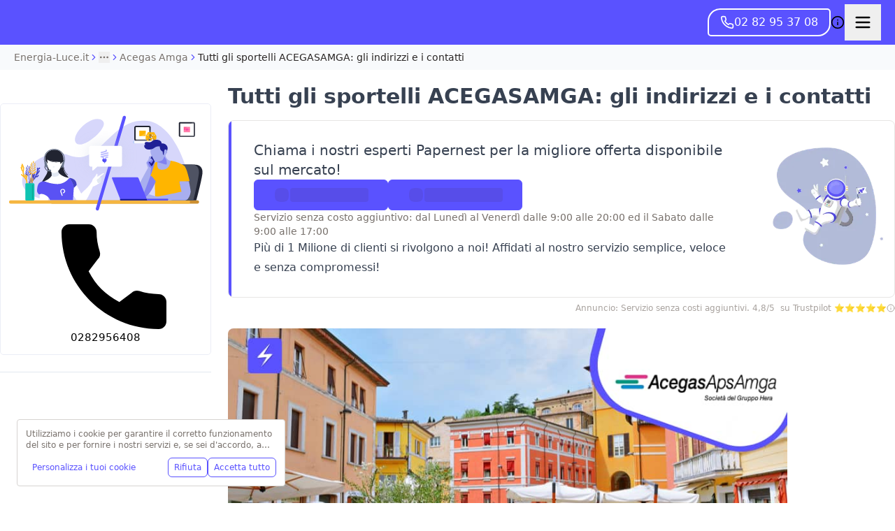

--- FILE ---
content_type: text/html; charset=utf-8
request_url: https://energia-luce.it/acegasamga-sportelli/
body_size: 33041
content:
<!DOCTYPE html><html class="scroll-smooth" lang="en"><head><meta charSet="utf-8"/><meta name="viewport" content="width=device-width, initial-scale=1, maximum-scale=1, user-scalable=no"/><link rel="preload" as="image" imageSrcSet="/_next/image/?url=https%3A%2F%2Fd11o8pt3cttu38.cloudfront.net%2Fwp-content%2Fuploads%2Fsites%2F57%2F2022%2F03%2Fgroup-1.png&amp;w=256&amp;q=75 1x, /_next/image/?url=https%3A%2F%2Fd11o8pt3cttu38.cloudfront.net%2Fwp-content%2Fuploads%2Fsites%2F57%2F2022%2F03%2Fgroup-1.png&amp;w=640&amp;q=75 2x" fetchPriority="high"/><link rel="stylesheet" href="/_next/static/css/1a806db3ce3c86dc.css?dpl=dpl_5gfkt5wekKcwjoscR42N7Ue45p62" data-precedence="next"/><link rel="stylesheet" href="/_next/static/css/9f25d42194e6e4b2.css?dpl=dpl_5gfkt5wekKcwjoscR42N7Ue45p62" data-precedence="next"/><link rel="stylesheet" href="/_next/static/css/af9a7e6d1fceb051.css?dpl=dpl_5gfkt5wekKcwjoscR42N7Ue45p62" data-precedence="next"/><link rel="stylesheet" href="/_next/static/css/76b7fb157c4007cc.css?dpl=dpl_5gfkt5wekKcwjoscR42N7Ue45p62" data-precedence="next"/><link rel="preload" as="script" fetchPriority="low" href="/_next/static/chunks/webpack-d836bac3c1fe38af.js?dpl=dpl_5gfkt5wekKcwjoscR42N7Ue45p62"/><script src="/_next/static/chunks/framework-27fcbc0d-a0fc1d1ec90ecb0b.js?dpl=dpl_5gfkt5wekKcwjoscR42N7Ue45p62" async=""></script><script src="/_next/static/chunks/framework-1773a999-3202fe5b4ea5034f.js?dpl=dpl_5gfkt5wekKcwjoscR42N7Ue45p62" async=""></script><script src="/_next/static/chunks/framework-4c7823de-42ea815607e503ed.js?dpl=dpl_5gfkt5wekKcwjoscR42N7Ue45p62" async=""></script><script src="/_next/static/chunks/framework-4497f2ad-df22edf2fecf93b2.js?dpl=dpl_5gfkt5wekKcwjoscR42N7Ue45p62" async=""></script><script src="/_next/static/chunks/framework-359a1f64-67c331e95a204664.js?dpl=dpl_5gfkt5wekKcwjoscR42N7Ue45p62" async=""></script><script src="/_next/static/chunks/framework-bf169912-1c94be74972f4311.js?dpl=dpl_5gfkt5wekKcwjoscR42N7Ue45p62" async=""></script><script src="/_next/static/chunks/framework-6808aa01-c167cb14c868601c.js?dpl=dpl_5gfkt5wekKcwjoscR42N7Ue45p62" async=""></script><script src="/_next/static/chunks/framework-27161c75-694d2fa30c34f6bf.js?dpl=dpl_5gfkt5wekKcwjoscR42N7Ue45p62" async=""></script><script src="/_next/static/chunks/framework-4f2283c0-75a97e42fef87953.js?dpl=dpl_5gfkt5wekKcwjoscR42N7Ue45p62" async=""></script><script src="/_next/static/chunks/framework-a6f90180-87e47886c1fd2ee3.js?dpl=dpl_5gfkt5wekKcwjoscR42N7Ue45p62" async=""></script><script src="/_next/static/chunks/framework-e5bf1b43-d352508d211a9247.js?dpl=dpl_5gfkt5wekKcwjoscR42N7Ue45p62" async=""></script><script src="/_next/static/chunks/framework-d91c2bd6-3d419604ac1bade2.js?dpl=dpl_5gfkt5wekKcwjoscR42N7Ue45p62" async=""></script><script src="/_next/static/chunks/framework-9a5e4ce4-d138704282402dc3.js?dpl=dpl_5gfkt5wekKcwjoscR42N7Ue45p62" async=""></script><script src="/_next/static/chunks/framework-42bbf998-843bc3485fc6dce5.js?dpl=dpl_5gfkt5wekKcwjoscR42N7Ue45p62" async=""></script><script src="/_next/static/chunks/framework-9a66d3c2-8fd967926f83aee1.js?dpl=dpl_5gfkt5wekKcwjoscR42N7Ue45p62" async=""></script><script src="/_next/static/chunks/framework-7b390a09-d08b9046b7a4a540.js?dpl=dpl_5gfkt5wekKcwjoscR42N7Ue45p62" async=""></script><script src="/_next/static/chunks/framework-2898f16f-0ae6cfe8362b5e37.js?dpl=dpl_5gfkt5wekKcwjoscR42N7Ue45p62" async=""></script><script src="/_next/static/chunks/framework-f7feaacf-5d204e61bc54e98a.js?dpl=dpl_5gfkt5wekKcwjoscR42N7Ue45p62" async=""></script><script src="/_next/static/chunks/framework-d031d8a3-f2ca54a1ffa01065.js?dpl=dpl_5gfkt5wekKcwjoscR42N7Ue45p62" async=""></script><script src="/_next/static/chunks/vendor-ad6a2f20-7562951b279252c8.js?dpl=dpl_5gfkt5wekKcwjoscR42N7Ue45p62" async=""></script><script src="/_next/static/chunks/vendor-1d54e4e8-cde6a814fdd8623b.js?dpl=dpl_5gfkt5wekKcwjoscR42N7Ue45p62" async=""></script><script src="/_next/static/css/1a806db3ce3c86dc.css?dpl=dpl_5gfkt5wekKcwjoscR42N7Ue45p62" async=""></script><script src="/_next/static/chunks/vendor-bc050c32-ebd449250fd52fb3.js?dpl=dpl_5gfkt5wekKcwjoscR42N7Ue45p62" async=""></script><script src="/_next/static/chunks/vendor-03b24f58-630fcc8047ec5e2a.js?dpl=dpl_5gfkt5wekKcwjoscR42N7Ue45p62" async=""></script><script src="/_next/static/chunks/vendor-e0104883-7acfc5ca73ad844b.js?dpl=dpl_5gfkt5wekKcwjoscR42N7Ue45p62" async=""></script><script src="/_next/static/chunks/vendor-a36bcda6-613c70c28a4be5c8.js?dpl=dpl_5gfkt5wekKcwjoscR42N7Ue45p62" async=""></script><script src="/_next/static/chunks/vendor-2cc2d023-8435155299dc8365.js?dpl=dpl_5gfkt5wekKcwjoscR42N7Ue45p62" async=""></script><script src="/_next/static/css/9f25d42194e6e4b2.css?dpl=dpl_5gfkt5wekKcwjoscR42N7Ue45p62" async=""></script><script src="/_next/static/chunks/vendor-f945abb9-98695681f8834802.js?dpl=dpl_5gfkt5wekKcwjoscR42N7Ue45p62" async=""></script><script src="/_next/static/chunks/vendor-0b4ba1d7-a63ce4df106336a5.js?dpl=dpl_5gfkt5wekKcwjoscR42N7Ue45p62" async=""></script><script src="/_next/static/chunks/vendor-520a154c-4790afff23fdffbf.js?dpl=dpl_5gfkt5wekKcwjoscR42N7Ue45p62" async=""></script><script src="/_next/static/chunks/vendor-36496b81-740216805b601535.js?dpl=dpl_5gfkt5wekKcwjoscR42N7Ue45p62" async=""></script><script src="/_next/static/chunks/vendor-c3f17db8-12a4c731c9eee109.js?dpl=dpl_5gfkt5wekKcwjoscR42N7Ue45p62" async=""></script><script src="/_next/static/chunks/vendor-4507b3f8-dcb9b0e214cb59db.js?dpl=dpl_5gfkt5wekKcwjoscR42N7Ue45p62" async=""></script><script src="/_next/static/chunks/vendor-af6973b8-1cd5015f1bdb9edc.js?dpl=dpl_5gfkt5wekKcwjoscR42N7Ue45p62" async=""></script><script src="/_next/static/chunks/vendor-555b8d70-8ad42bdf95302129.js?dpl=dpl_5gfkt5wekKcwjoscR42N7Ue45p62" async=""></script><script src="/_next/static/chunks/vendor-9f67615d-772b2d2dfaeac16f.js?dpl=dpl_5gfkt5wekKcwjoscR42N7Ue45p62" async=""></script><script src="/_next/static/chunks/vendor-cc24265b-8ace1ba1bbccb1a4.js?dpl=dpl_5gfkt5wekKcwjoscR42N7Ue45p62" async=""></script><script src="/_next/static/chunks/vendor-818a3d71-e768a18687e44946.js?dpl=dpl_5gfkt5wekKcwjoscR42N7Ue45p62" async=""></script><script src="/_next/static/chunks/vendor-f1130727-153797bbaf3b7d96.js?dpl=dpl_5gfkt5wekKcwjoscR42N7Ue45p62" async=""></script><script src="/_next/static/chunks/vendor-05982bfe-3d1459af9c5c2ea2.js?dpl=dpl_5gfkt5wekKcwjoscR42N7Ue45p62" async=""></script><script src="/_next/static/chunks/vendor-336da527-0e63571fdb44ce1c.js?dpl=dpl_5gfkt5wekKcwjoscR42N7Ue45p62" async=""></script><script src="/_next/static/chunks/vendor-29b379f2-4402958f34e74945.js?dpl=dpl_5gfkt5wekKcwjoscR42N7Ue45p62" async=""></script><script src="/_next/static/chunks/vendor-bc4083c3-4f4cb4c08c31a670.js?dpl=dpl_5gfkt5wekKcwjoscR42N7Ue45p62" async=""></script><script src="/_next/static/chunks/vendor-05308901-ce8db2d7dcdad22c.js?dpl=dpl_5gfkt5wekKcwjoscR42N7Ue45p62" async=""></script><script src="/_next/static/chunks/vendor-f2214323-ec4083df3192116e.js?dpl=dpl_5gfkt5wekKcwjoscR42N7Ue45p62" async=""></script><script src="/_next/static/chunks/vendor-08848dbf-d07d4d824c4f74ec.js?dpl=dpl_5gfkt5wekKcwjoscR42N7Ue45p62" async=""></script><script src="/_next/static/chunks/vendor-e9bb27a0-9527c87b087fc351.js?dpl=dpl_5gfkt5wekKcwjoscR42N7Ue45p62" async=""></script><script src="/_next/static/chunks/vendor-47605747-ff3d9e37e46d6d9f.js?dpl=dpl_5gfkt5wekKcwjoscR42N7Ue45p62" async=""></script><script src="/_next/static/chunks/vendor-e1b9213a-c579fbfb78fae202.js?dpl=dpl_5gfkt5wekKcwjoscR42N7Ue45p62" async=""></script><script src="/_next/static/chunks/vendor-fc24d72f-9f2fde0fb5dde89a.js?dpl=dpl_5gfkt5wekKcwjoscR42N7Ue45p62" async=""></script><script src="/_next/static/chunks/vendor-04893507-7b7d25beb91b6f0b.js?dpl=dpl_5gfkt5wekKcwjoscR42N7Ue45p62" async=""></script><script src="/_next/static/chunks/vendor-87d072cc-b01f520be6b8acc3.js?dpl=dpl_5gfkt5wekKcwjoscR42N7Ue45p62" async=""></script><script src="/_next/static/chunks/vendor-28a38268-91c5ca85f0c96251.js?dpl=dpl_5gfkt5wekKcwjoscR42N7Ue45p62" async=""></script><script src="/_next/static/chunks/vendor-42400244-401c13381d6c9aec.js?dpl=dpl_5gfkt5wekKcwjoscR42N7Ue45p62" async=""></script><script src="/_next/static/chunks/vendor-1e3a8bfd-6cad4758acebada2.js?dpl=dpl_5gfkt5wekKcwjoscR42N7Ue45p62" async=""></script><script src="/_next/static/chunks/vendor-39f2632a-ac30bd4b03287138.js?dpl=dpl_5gfkt5wekKcwjoscR42N7Ue45p62" async=""></script><script src="/_next/static/chunks/vendor-7b23fb91-0180d6b1cd56d36b.js?dpl=dpl_5gfkt5wekKcwjoscR42N7Ue45p62" async=""></script><script src="/_next/static/chunks/vendor-3ad510ec-87cc5ff90f0f784c.js?dpl=dpl_5gfkt5wekKcwjoscR42N7Ue45p62" async=""></script><script src="/_next/static/chunks/vendor-17cfbcca-06b5570f6d493707.js?dpl=dpl_5gfkt5wekKcwjoscR42N7Ue45p62" async=""></script><script src="/_next/static/chunks/vendor-eb2fbf4c-cfd773c3f23e6b12.js?dpl=dpl_5gfkt5wekKcwjoscR42N7Ue45p62" async=""></script><script src="/_next/static/chunks/vendor-d739cc76-0723eab265850c63.js?dpl=dpl_5gfkt5wekKcwjoscR42N7Ue45p62" async=""></script><script src="/_next/static/chunks/vendor-5ae61eaa-7191b4596cba352a.js?dpl=dpl_5gfkt5wekKcwjoscR42N7Ue45p62" async=""></script><script src="/_next/static/chunks/main-app-4a5de664d6dcd63a.js?dpl=dpl_5gfkt5wekKcwjoscR42N7Ue45p62" async=""></script><script src="/_next/static/chunks/commons-f3956634-698792c74fe097fd.js?dpl=dpl_5gfkt5wekKcwjoscR42N7Ue45p62" async=""></script><script src="/_next/static/chunks/commons-31dba3be-9a929429adf474c8.js?dpl=dpl_5gfkt5wekKcwjoscR42N7Ue45p62" async=""></script><script src="/_next/static/chunks/commons-c6e24d47-16ec4a5e1209cc38.js?dpl=dpl_5gfkt5wekKcwjoscR42N7Ue45p62" async=""></script><script src="/_next/static/chunks/commons-f9eeda69-062ce46fb7834c16.js?dpl=dpl_5gfkt5wekKcwjoscR42N7Ue45p62" async=""></script><script src="/_next/static/chunks/commons-60ae44f5-3a484222cb1e51c1.js?dpl=dpl_5gfkt5wekKcwjoscR42N7Ue45p62" async=""></script><script src="/_next/static/chunks/commons-547402aa-c19dbdd9000dc4af.js?dpl=dpl_5gfkt5wekKcwjoscR42N7Ue45p62" async=""></script><script src="/_next/static/chunks/commons-c0d76f48-d2d60cb0c6969768.js?dpl=dpl_5gfkt5wekKcwjoscR42N7Ue45p62" async=""></script><script src="/_next/static/chunks/commons-9620f38d-f58cc2f8500b0dac.js?dpl=dpl_5gfkt5wekKcwjoscR42N7Ue45p62" async=""></script><script src="/_next/static/chunks/commons-af921a75-86d9874e8aae6e29.js?dpl=dpl_5gfkt5wekKcwjoscR42N7Ue45p62" async=""></script><script src="/_next/static/chunks/commons-ad6a2f20-c92ea6760be7422f.js?dpl=dpl_5gfkt5wekKcwjoscR42N7Ue45p62" async=""></script><script src="/_next/static/chunks/commons-5e9c9cbb-7011e6d4376bc2c6.js?dpl=dpl_5gfkt5wekKcwjoscR42N7Ue45p62" async=""></script><script src="/_next/static/chunks/commons-539f4601-424d1803cb86921b.js?dpl=dpl_5gfkt5wekKcwjoscR42N7Ue45p62" async=""></script><script src="/_next/static/chunks/commons-00833fa6-b4d9ea1e7b32983e.js?dpl=dpl_5gfkt5wekKcwjoscR42N7Ue45p62" async=""></script><script src="/_next/static/chunks/commons-37a93c5f-9a6f23c6b1ffe35f.js?dpl=dpl_5gfkt5wekKcwjoscR42N7Ue45p62" async=""></script><script src="/_next/static/chunks/commons-f753fe0a-431302f6aa3341a2.js?dpl=dpl_5gfkt5wekKcwjoscR42N7Ue45p62" async=""></script><script src="/_next/static/chunks/commons-facebba1-19531992e9bc535f.js?dpl=dpl_5gfkt5wekKcwjoscR42N7Ue45p62" async=""></script><script src="/_next/static/chunks/commons-b49fab05-c6148b23d08605ac.js?dpl=dpl_5gfkt5wekKcwjoscR42N7Ue45p62" async=""></script><script src="/_next/static/chunks/commons-363ec994-8fb0ecf342b6950e.js?dpl=dpl_5gfkt5wekKcwjoscR42N7Ue45p62" async=""></script><script src="/_next/static/chunks/commons-f945abb9-6c006680f8900cac.js?dpl=dpl_5gfkt5wekKcwjoscR42N7Ue45p62" async=""></script><script src="/_next/static/chunks/commons-c9699fa7-33bdf7068815d7af.js?dpl=dpl_5gfkt5wekKcwjoscR42N7Ue45p62" async=""></script><script src="/_next/static/chunks/commons-b9f70e77-288bd19b0f69acdd.js?dpl=dpl_5gfkt5wekKcwjoscR42N7Ue45p62" async=""></script><script src="/_next/static/chunks/commons-d58bb09a-03037fed241e9489.js?dpl=dpl_5gfkt5wekKcwjoscR42N7Ue45p62" async=""></script><script src="/_next/static/chunks/commons-66e078ff-61d4bb66ae343ff1.js?dpl=dpl_5gfkt5wekKcwjoscR42N7Ue45p62" async=""></script><script src="/_next/static/chunks/commons-4db7cc89-f96bb1a4ffad7907.js?dpl=dpl_5gfkt5wekKcwjoscR42N7Ue45p62" async=""></script><script src="/_next/static/chunks/commons-8d690c52-d675d7e3b3226c6d.js?dpl=dpl_5gfkt5wekKcwjoscR42N7Ue45p62" async=""></script><script src="/_next/static/chunks/commons-561eaaec-cb30290ad7ad9818.js?dpl=dpl_5gfkt5wekKcwjoscR42N7Ue45p62" async=""></script><script src="/_next/static/chunks/commons-83113d1a-f6b2241bf693fcde.js?dpl=dpl_5gfkt5wekKcwjoscR42N7Ue45p62" async=""></script><script src="/_next/static/chunks/commons-238a3b35-f3f74518bb00a1a5.js?dpl=dpl_5gfkt5wekKcwjoscR42N7Ue45p62" async=""></script><script src="/_next/static/chunks/commons-4fc95042-e74e7059fafc11c4.js?dpl=dpl_5gfkt5wekKcwjoscR42N7Ue45p62" async=""></script><script src="/_next/static/chunks/commons-abda2f14-7906a7a8de6129d2.js?dpl=dpl_5gfkt5wekKcwjoscR42N7Ue45p62" async=""></script><script src="/_next/static/chunks/commons-bc0ba893-a2e2bc1496c1f9f1.js?dpl=dpl_5gfkt5wekKcwjoscR42N7Ue45p62" async=""></script><script src="/_next/static/chunks/commons-5d056252-d5bf697c3f2ab7f6.js?dpl=dpl_5gfkt5wekKcwjoscR42N7Ue45p62" async=""></script><script src="/_next/static/chunks/commons-2b72597b-bead8d45c5a219d5.js?dpl=dpl_5gfkt5wekKcwjoscR42N7Ue45p62" async=""></script><script src="/_next/static/chunks/commons-22116c04-f18c427c71055ac1.js?dpl=dpl_5gfkt5wekKcwjoscR42N7Ue45p62" async=""></script><script src="/_next/static/chunks/commons-eb2fbf4c-72e60d3933fd40b2.js?dpl=dpl_5gfkt5wekKcwjoscR42N7Ue45p62" async=""></script><script src="/_next/static/chunks/commons-377fed06-6fd30bf841304f43.js?dpl=dpl_5gfkt5wekKcwjoscR42N7Ue45p62" async=""></script><script src="/_next/static/chunks/commons-26c0a0b0-fd6144a262e9f549.js?dpl=dpl_5gfkt5wekKcwjoscR42N7Ue45p62" async=""></script><script src="/_next/static/chunks/commons-f5ee3ce1-50edf24d3eaa4a1a.js?dpl=dpl_5gfkt5wekKcwjoscR42N7Ue45p62" async=""></script><script src="/_next/static/chunks/app/(content)/error-cfc26325a88f9793.js?dpl=dpl_5gfkt5wekKcwjoscR42N7Ue45p62" async=""></script><script src="/_next/static/chunks/heavy-deps-968c4bfb-73172e248fb2b3fa.js?dpl=dpl_5gfkt5wekKcwjoscR42N7Ue45p62" async=""></script><script src="/_next/static/chunks/heavy-deps-dfc0d3ba-115afb8addcbfe79.js?dpl=dpl_5gfkt5wekKcwjoscR42N7Ue45p62" async=""></script><script src="/_next/static/chunks/heavy-deps-3812de41-4e521697c268421d.js?dpl=dpl_5gfkt5wekKcwjoscR42N7Ue45p62" async=""></script><script src="/_next/static/chunks/heavy-deps-d929e15b-c9de36d4f64c3e21.js?dpl=dpl_5gfkt5wekKcwjoscR42N7Ue45p62" async=""></script><script src="/_next/static/chunks/heavy-deps-4305cb47-a081521eec8815cc.js?dpl=dpl_5gfkt5wekKcwjoscR42N7Ue45p62" async=""></script><script src="/_next/static/chunks/heavy-deps-37a93c5f-63b917d5eb2e07c2.js?dpl=dpl_5gfkt5wekKcwjoscR42N7Ue45p62" async=""></script><script src="/_next/static/chunks/heavy-deps-f945abb9-1baa818ee686a766.js?dpl=dpl_5gfkt5wekKcwjoscR42N7Ue45p62" async=""></script><script src="/_next/static/chunks/heavy-deps-9ce9d82d-ff994b23c45edd96.js?dpl=dpl_5gfkt5wekKcwjoscR42N7Ue45p62" async=""></script><script src="/_next/static/chunks/heavy-deps-66b14e9f-3771730dbc34875c.js?dpl=dpl_5gfkt5wekKcwjoscR42N7Ue45p62" async=""></script><script src="/_next/static/chunks/heavy-deps-207d77d7-bd0b4e88221ef13b.js?dpl=dpl_5gfkt5wekKcwjoscR42N7Ue45p62" async=""></script><script src="/_next/static/chunks/heavy-deps-eef39813-79bc6af1c10ac6bf.js?dpl=dpl_5gfkt5wekKcwjoscR42N7Ue45p62" async=""></script><script src="/_next/static/chunks/heavy-deps-5497cdea-6120140c8e8899ac.js?dpl=dpl_5gfkt5wekKcwjoscR42N7Ue45p62" async=""></script><script src="/_next/static/chunks/heavy-deps-8cbd2506-a736c6577a9bc9a0.js?dpl=dpl_5gfkt5wekKcwjoscR42N7Ue45p62" async=""></script><script src="/_next/static/chunks/heavy-deps-063e1c93-f7491d99e838b270.js?dpl=dpl_5gfkt5wekKcwjoscR42N7Ue45p62" async=""></script><script src="/_next/static/chunks/heavy-deps-dbef7665-4d146abec6625d5d.js?dpl=dpl_5gfkt5wekKcwjoscR42N7Ue45p62" async=""></script><script src="/_next/static/chunks/heavy-deps-7b3f0473-4bc70d4fb3814a9b.js?dpl=dpl_5gfkt5wekKcwjoscR42N7Ue45p62" async=""></script><script src="/_next/static/chunks/app/(content)/%5Bflags%5D/%5Bsubdomain%5D/(wordpress)/(templates)/default/%5B%5B...slug%5D%5D/page-3aebf5d2046c0432.js?dpl=dpl_5gfkt5wekKcwjoscR42N7Ue45p62" async=""></script><script src="/_next/static/chunks/app/layout-457520b660961550.js?dpl=dpl_5gfkt5wekKcwjoscR42N7Ue45p62" async=""></script><script src="/_next/static/chunks/app/(content)/%5Bflags%5D/%5Bsubdomain%5D/(wordpress)/layout-5d3994f6d43f2596.js?dpl=dpl_5gfkt5wekKcwjoscR42N7Ue45p62" async=""></script><script src="/_next/static/chunks/app/(content)/%5Bflags%5D/%5Bsubdomain%5D/(wordpress)/error-f20697d59952ef11.js?dpl=dpl_5gfkt5wekKcwjoscR42N7Ue45p62" async=""></script><script src="/_next/static/chunks/app/(content)/%5Bflags%5D/%5Bsubdomain%5D/(wordpress)/(templates)/default/%5B%5B...slug%5D%5D/layout-16ba76017118c745.js?dpl=dpl_5gfkt5wekKcwjoscR42N7Ue45p62" async=""></script><link rel="preload" href="https://www.prontobolletta.it/day_night_mode.js" as="script"/><title>Tutti gli sportelli ACEGASAMGA: gli indirizzi e i contatti - Energia-Luce.it</title><meta name="description" content="Se vuoi trovare lo sportello ACEGASAMGA più vicino a te, qui trovi l&#x27;elenco di tutti gli sportelli sul territorio nazionale con indirizzo e contatti!"/><meta name="robots" content="index, follow, max-snippet:-1, max-image-preview:large, max-video-preview:-1"/><meta name="link" content="&lt;link rel=&quot;preload&quot; href=&quot;/opengraph-image.png&quot; as=&quot;image&quot; type=&quot;image/png&quot; /&gt;"/><link rel="canonical" href="https://energia-luce.it/acegasamga-sportelli/"/><meta property="og:title" content="Tutti gli sportelli ACEGASAMGA: gli indirizzi e i contatti - Energia-Luce.it"/><meta property="og:description" content="Se vuoi trovare lo sportello ACEGASAMGA più vicino a te, qui trovi l&#x27;elenco di tutti gli sportelli sul territorio nazionale con indirizzo e contatti!"/><meta property="og:url" content="https://energia-luce.it/acegasamga-sportelli/"/><meta property="og:site_name" content="Energia-Luce.it"/><meta property="og:locale" content="it_IT"/><meta property="og:image" content="https://d11o8pt3cttu38.cloudfront.net/wp-content/uploads/sites/57/2022/04/acegas-1immagine-directory-mista.jpg"/><meta property="og:type" content="article"/><meta name="twitter:card" content="summary_large_image"/><meta name="twitter:title" content="Tutti gli sportelli ACEGASAMGA: gli indirizzi e i contatti - Energia-Luce.it"/><meta name="twitter:description" content="Se vuoi trovare lo sportello ACEGASAMGA più vicino a te, qui trovi l&#x27;elenco di tutti gli sportelli sul territorio nazionale con indirizzo e contatti!"/><meta name="twitter:image" content="https://d11o8pt3cttu38.cloudfront.net/wp-content/uploads/sites/57/2022/04/acegas-1immagine-directory-mista.jpg"/><link rel="icon" href="https://d11o8pt3cttu38.cloudfront.net/wp-content/uploads/sites/57/2023/09/group-233-1.svg"/><meta name="sentry-trace" content="37a36686677145706dfbac7a8f24470b-fe57c0f0aa31f88c-0"/><meta name="baggage" content="sentry-environment=vercel-production,sentry-release=f2151c2e99bcc548fa1cc8637db44486b271b06b,sentry-public_key=9a7a7125f32e8993d403eb69f94a1ed6,sentry-trace_id=37a36686677145706dfbac7a8f24470b,sentry-sampled=false,sentry-sample_rand=0.4861651205770485,sentry-sample_rate=0.01"/><script src="/_next/static/chunks/polyfills-42372ed130431b0a.js?dpl=dpl_5gfkt5wekKcwjoscR42N7Ue45p62" noModule=""></script></head><body class="call-opened" id="body"><div hidden=""><!--$--><!--/$--></div><div><script type="application/json" data-flag-values="true">{"enableKlee":true,"forceDisplayDebugToolbar":false}</script><style>:root, body { null }</style><div class="sprite-container" style="display:none"><svg xmlns="http://www.w3.org/2000/svg"><title>Sprite</title><symbol id="phone" viewBox="0 0 24 24"><path fill="currentColor" fill-rule="evenodd" d="M22.223 15.985c-1.511 0-2.993-.237-4.4-.7-.62-.212-1.373-.024-1.766.38l-2.828 2.133C9.968 16.075 7.9 14.008 6.2 10.772L8.29 7.997a1.79 1.79 0 0 0 .44-1.815 14.006 14.006 0 0 1-.702-4.405C8.028.797 7.23 0 6.25 0H1.778C.797 0 0 .797 0 1.777 0 14.031 9.969 24 22.223 24A1.78 1.78 0 0 0 24 22.222v-4.46c0-.98-.797-1.777-1.777-1.777"></path></symbol><symbol id="computer" viewBox="0 0 24 24"><path fill="currentColor" fill-rule="nonzero" d="M20 18c1.1 0 1.99-.9 1.99-2L22 5c0-1.1-.9-2-2-2H4c-1.1 0-2 .9-2 2v11c0 1.1.9 2 2 2H0c0 1.1.9 2 2 2h20c1.1 0 2-.9 2-2h-4zM4 5h16v11H4V5zm8 14c-.55 0-1-.45-1-1s.45-1 1-1 1 .45 1 1-.45 1-1 1z"></path></symbol><symbol id="download" viewBox="0 0 15 13"><g fill="none" fill-rule="evenodd" stroke="#FFF" stroke-linecap="round" stroke-linejoin="round" stroke-width="1.2"><path d="M1.513 5.991v4.423c0 1.056.781 1.912 1.744 1.912h8.472c.962 0 1.744-.856 1.744-1.912V5.99M7.5 1v6.761"></path><path d="M10.195 5.517l-2.69 3.351L4.79 5.517"></path></g></symbol><symbol id="wcb" viewBox="0 0 24 24"><path fill="currentColor" d="M9.33333 7.33333V2L0 11.3333L9.33333 20.6667V15.2C16 15.2 20.6667 17.3333 24 22C22.6667 15.3333 18.6667 8.66667 9.33333 7.33333Z"></path></symbol><symbol id="tooltip" viewBox="0 0 27 27" fill="none"><path d="M13.1 1C19.8 1 25.2 6.4 25.2 13.1C25.2 19.8 19.8 25.2 13.1 25.2C6.4 25.1 1 19.7 1 13.1C1 6.4 6.4 1 13.1 1Z" stroke="currentColor" stroke-width="1.5"></path><path fill-rule="evenodd" clip-rule="evenodd" d="M13.1 10.4004C13.8 10.4004 14.4 11.0004 14.4 11.7004V18.2004C14.4 18.9004 13.8 19.5004 13.1 19.5004C12.4 19.5004 11.8 18.9004 11.8 18.2004V11.7004C11.7 11.0004 12.3 10.4004 13.1 10.4004Z" fill="currentColor"></path><path fill-rule="evenodd" clip-rule="evenodd" d="M13.1 6.5C13.8 6.5 14.4 7.1 14.4 7.8C14.4 8.5 13.8 9.1 13.1 9.1C12.4 9.1 11.8 8.5 11.8 7.8C11.7 7.1 12.3 6.5 13.1 6.5Z" fill="currentColor"></path></symbol><symbol id="chevron-bold" viewBox="0 0 19 35" fill="none"><path d="M4 4L17 17L4 30" stroke="currentColor" stroke-width="6" stroke-linecap="round" stroke-linejoin="round"></path></symbol><symbol viewBox="0 0 21 21" id="trustpilot_star_empty"><g id="trustpilot_star_empty_AB-Tests-SEO---Annuaires" stroke="none" stroke-width="1" fill="none" fill-rule="evenodd"><g id="trustpilot_star_empty_375_seo_ab_test_testimonies_cities_pages_dir_developp" transform="translate(-132.000000, -969.000000)" fill-rule="nonzero"><g id="trustpilot_star_empty_Group-37" transform="translate(0.000000, 867.000000)"><g id="trustpilot_star_empty_Group-30" transform="translate(132.679998, 102.000000)"><path d="M17.8139895,20.2239993 L2.41000985,20.2239993 C1.08450443,20.2239993 -6.78568313e-13,19.1394949 -6.78568313e-13,17.8139895 L-6.78568313e-13,2.41000985 C-6.78568313e-13,1.08450443 1.08450443,2.30926389e-13 2.41000985,2.30926389e-13 L17.8139895,2.30926389e-13 C19.1394949,2.30926389e-13 20.2239993,1.08450443 20.2239993,2.41000985 L20.2239993,17.8139895 C20.2239993,19.1394949 19.1394949,20.2239993 17.8139895,20.2239993 Z" id="trustpilot_star_empty_Path" fill="#81859A"></path><path d="M15.4700223,8.51578317 L11.376165,8.51578317 L10.1180528,4.66120469 C10.0182026,4.34493158 9.57886181,4.34493158 9.47901163,4.66120469 L8.22089939,8.51578317 L4.12704209,8.51578317 C3.80752152,8.51578317 3.66773127,8.93089162 3.92734173,9.12856231 L7.22239761,11.5006106 L5.96428536,15.3551891 C5.86443519,15.6714622 6.22389583,15.9284341 6.48350629,15.7307634 L9.77856216,13.3587151 L13.0935881,15.7307634 C13.3531985,15.9284341 13.7126592,15.6714622 13.612809,15.3551891 L12.3546968,11.5006106 L15.6497526,9.12856231 C15.9293331,8.93089162 15.7895429,8.51578317 15.4700223,8.51578317 Z" id="trustpilot_star_empty_Path" fill="#FFFFFF"></path><polygon id="trustpilot_star_empty_Path" fill="#81859A" points="13.2719996 12.2255299 12.8824105 11.1042396 10.1119997 13.0002396"></polygon></g></g></g></g></symbol><symbol viewBox="0 0 21 21" id="trustpilot_star_full"><g id="trustpilot_star_full_AB-Tests-SEO---Annuaires" stroke="none" stroke-width="1" fill="none" fill-rule="evenodd"><g id="trustpilot_star_full_375_seo_ab_test_testimonies_cities_pages_dir_developp" transform="translate(-108.000000, -969.000000)" fill-rule="nonzero"><g id="trustpilot_star_full_Group-37" transform="translate(0.000000, 867.000000)"><g id="trustpilot_star_full_Group-41" transform="translate(108.031998, 102.000000)"><path d="M17.8139895,20.2239993 L2.41000985,20.2239993 C1.08450443,20.2239993 -6.78568313e-13,19.1394949 -6.78568313e-13,17.8139895 L-6.78568313e-13,2.41000985 C-6.78568313e-13,1.08450443 1.08450443,2.30926389e-13 2.41000985,2.30926389e-13 L17.8139895,2.30926389e-13 C19.1394949,2.30926389e-13 20.2239993,1.08450443 20.2239993,2.41000985 L20.2239993,17.8139895 C20.2239993,19.1394949 19.1394949,20.2239993 17.8139895,20.2239993 Z" id="trustpilot_star_full_Path" fill="#00B67A"></path><path d="M16.1020223,8.51578317 L12.008165,8.51578317 L10.7500527,4.66120469 C10.6502026,4.34493158 10.2108618,4.34493158 10.1110116,4.66120469 L8.85289937,8.51578317 L4.75904207,8.51578317 C4.4395215,8.51578317 4.29973125,8.93089162 4.55934171,9.12856231 L7.85439759,11.5006106 L6.59628534,15.3551891 C6.49643517,15.6714622 6.85589581,15.9284341 7.11550627,15.7307634 L10.4105621,13.3587151 L13.7255881,15.7307634 C13.9851985,15.9284341 14.3446592,15.6714622 14.244809,15.3551891 L12.9866967,11.5006106 L16.2817526,9.12856231 C16.5613331,8.93089162 16.4215429,8.51578317 16.1020223,8.51578317 Z" id="trustpilot_star_full_Path" fill="#FFFFFF"></path><polygon id="trustpilot_star_full_Path" fill="#00B67A" points="13.9039995 12.2255299 13.5144105 11.1042396 10.7439997 13.0002396"></polygon></g></g></g></g></symbol><symbol viewBox="0 0 21 21" id="trustpilot_star_half"><g id="trustpilot_star_half_AB-Tests-SEO---Annuaires" stroke="none" stroke-width="1" fill="none" fill-rule="evenodd"><g id="trustpilot_star_half_375_seo_ab_test_testimonies_cities_pages_dir_developp" transform="translate(-156.000000, -969.000000)"><g id="trustpilot_star_half_Group-37" transform="translate(0.000000, 867.000000)"><g id="trustpilot_star_half_Group-43" transform="translate(156.695997, 102.000000)"><path d="M17.8139895,20.2239993 L2.41000985,20.2239993 C1.08450443,20.2239993 -6.78568313e-13,19.1394949 -6.78568313e-13,17.8139895 L-6.78568313e-13,2.41000985 C-6.78568313e-13,1.08450443 1.08450443,2.30926389e-13 2.41000985,2.30926389e-13 L17.8139895,2.30926389e-13 C19.1394949,2.30926389e-13 20.2239993,1.08450443 20.2239993,2.41000985 L20.2239993,17.8139895 C20.2239993,19.1394949 19.1394949,20.2239993 17.8139895,20.2239993 Z" id="trustpilot_star_half_Path" fill="#00B67A" fill-rule="nonzero"></path><path d="M12.3240061,-3.64153152e-13 L20.2240063,-3.64153152e-13 L20.2240063,-3.64153152e-13 L20.2240063,20.3 L12.3240061,20.3 C11.0150912,20.3 9.95400603,19.2389148 9.95400603,17.9299999 L9.95400603,2.37000006 C9.95400603,1.06108517 11.0150912,-3.63468619e-13 12.3240061,-3.64153152e-13 Z" id="trustpilot_star_half_Rectangle" fill="#81859A" transform="translate(15.089006, 10.150000) scale(-1, 1) translate(-15.089006, -10.150000) "></path><path d="M15.4563569,8.51578317 L11.3672902,8.51578317 L10.1106501,4.66120469 C10.0109168,4.34493158 9.57209012,4.34493158 9.47235679,4.66120469 L8.21571677,8.51578317 L4.12665003,8.51578317 C3.80750336,8.51578317 3.66787669,8.93089162 3.92718336,9.12856231 L7.21838342,11.5006106 L5.96174339,15.3551891 C5.86201006,15.6714622 6.22105007,15.9284341 6.48035674,15.7307634 L9.77155679,13.3587151 L13.0827035,15.7307634 C13.3420102,15.9284341 13.7010502,15.6714622 13.6013169,15.3551891 L12.3446768,11.5006106 L15.6358769,9.12856231 C15.9350769,8.93089162 15.7954502,8.51578317 15.4563569,8.51578317 Z" id="trustpilot_star_half_Path" fill="#FFFFFF" fill-rule="nonzero"></path><polygon id="trustpilot_star_half_Path" fill="#81859A" fill-rule="nonzero" points="13.2719996 12.2255299 12.8824105 11.1042396 10.1119997 13.0002396"></polygon></g></g></g></g></symbol><symbol viewBox="0 0 35 35" id="piggy"><g fill="none" fill-rule="evenodd"><g fill="currentColor"><g><path d="M28.816 9.59l-.756 3.2c-.502-.41-1.04-.775-1.606-1.087.372-1.07 1.28-1.865 2.362-2.113m3.948 7.64l-1.565-.197c-.475-1.163-1.158-2.24-2.008-3.17l1.15-4.874c.048-.2 0-.41-.127-.572-.127-.162-.322-.256-.528-.256h-.149c-1.91 0-3.63 1.201-4.307 2.964-.479-.19-.971-.347-1.473-.466-.362-.086-.725.138-.81.5-.086.362.138.725.5.81 1.714.406 3.244 1.273 4.45 2.476.043.065.098.122.163.168.878.922 1.573 2.029 2.023 3.269.087.237.299.407.55.438l1.964.246c.307.038.538.3.538.61v3.395c0 .31-.231.572-.538.61l-1.82.229c-.262.032-.48.215-.56.467-.54 1.725-1.565 3.25-2.966 4.411-.155.128-.244.318-.244.519v3.722c0 .334-.272.606-.606.606h-3.906c-.335 0-.606-.272-.606-.606V31.11c0-.372-.302-.673-.674-.673h-5.658c-.372 0-.674.301-.674.673v1.42c0 .333-.271.605-.606.605h-3.906c-.334 0-.606-.272-.606-.606v-2.628c0-.247-.135-.474-.352-.592-3.023-1.641-4.9-4.795-4.9-8.231 0-5.16 4.198-9.36 9.359-9.36h.843c.372 0 .674-.301.674-.673 0-.372-.302-.673-.674-.673h-.843c-5 0-9.21 3.444-10.382 8.085h-.493c-.91 0-1.65-.74-1.65-1.65 0-.91.74-1.65 1.65-1.65.372 0 .673-.302.673-.674 0-.372-.301-.673-.673-.673C1.345 13.81 0 15.154 0 16.807c0 1.652 1.345 2.997 2.997 2.997h.245c-.05.418-.077.843-.077 1.274 0 3.795 2.003 7.289 5.253 9.215v2.236c0 1.077.876 1.953 1.953 1.953h3.906c1.077 0 1.953-.876 1.953-1.953v-.745h4.311v.745c0 1.077.877 1.953 1.953 1.953h3.907c1.077 0 1.953-.876 1.953-1.953v-3.412c1.367-1.202 2.4-2.72 3.01-4.424l1.4-.175c.98-.122 1.718-.96 1.718-1.947v-3.395c0-.987-.739-1.824-1.718-1.947" transform="translate(-30 -820) translate(30 820)"></path><path d="M26.81 18.054c.124-.125.196-.3.196-.476 0-.177-.071-.351-.197-.476-.125-.126-.299-.198-.476-.198s-.35.072-.476.198c-.125.125-.198.299-.198.476s.073.35.198.476c.125.125.299.197.476.197s.35-.072.476-.197M19.75 3.929c-.373 0-.674.301-.674.673v2.671c0 .372.301.674.673.674.372 0 .674-.302.674-.674v-2.67c0-.373-.302-.674-.674-.674M19.75 2.832c.176 0 .35-.072.475-.197.125-.126.198-.3.198-.476 0-.178-.072-.35-.198-.477-.125-.125-.299-.197-.476-.197s-.35.072-.476.197c-.125.126-.197.3-.197.477s.072.35.197.476c.125.125.299.197.476.197M14.278 2.492c.372 0 .673-.302.673-.674V.673c0-.372-.301-.673-.673-.673-.372 0-.674.301-.674.673v1.145c0 .372.302.674.674.674M7.004 21.783c.372-.003.672-.306.67-.678v-.027c0-.372-.302-.674-.674-.674-.372 0-.673.302-.673.674v.036c.002.37.303.669.673.669h.004zM9.954 27.527c.11.067.23.099.35.099.227 0 .449-.115.576-.324.193-.317.092-.732-.225-.925-1.171-.713-2.085-1.807-2.573-3.082-.134-.348-.523-.522-.87-.388-.348.133-.521.522-.388.87.594 1.552 1.706 2.884 3.13 3.75M14.278 4.583c.817 0 1.481.665 1.481 1.482s-.664 1.481-1.481 1.481c-.817 0-1.482-.664-1.482-1.481 0-.817.665-1.482 1.482-1.482m0 4.31c1.56 0 2.828-1.269 2.828-2.828 0-1.56-1.269-2.829-2.828-2.829-1.56 0-2.829 1.269-2.829 2.829 0 1.56 1.269 2.828 2.829 2.828M19.75 11.314c.816 0 1.48.665 1.48 1.482s-.664 1.482-1.48 1.482c-.818 0-1.482-.665-1.482-1.482s.664-1.482 1.481-1.482m-2.408 2.964h-3.333c-.372 0-.673.301-.673.673 0 .372.301.674.673.674h8.756c.371 0 .673-.302.673-.674 0-.372-.302-.673-.673-.673h-.607c.267-.431.42-.939.42-1.482 0-1.56-1.268-2.829-2.828-2.829-1.56 0-2.828 1.27-2.828 2.829 0 .543.154 1.05.42 1.482" transform="translate(-30 -820) translate(30 820)"></path></g></g></g></symbol><symbol viewBox="0 0 37 36" id="clock"><defs><path id="clock_uo42xft0wa" d="M0 0.006L36.317 0.006 36.317 34.733 0 34.733z"></path></defs><g fill="none" fill-rule="evenodd"><g><g><g transform="translate(-30 -702) translate(30 702) translate(0 .167)"><path fill="currentColor" d="M20.261 6.297V4.811h3.434v1.484c-1.14-.136-2.293-.135-3.434.002m-1.83-3.889c0-.545.446-.989.994-.989h5.107c.548 0 .993.444.993.99 0 .545-.445.989-.993.989h-5.107c-.548 0-.993-.444-.993-.99M36.247 19.04c-.326-3.267-1.791-6.347-4.126-8.673-1.995-1.987-4.437-3.264-7.007-3.832V4.74c1.05-.26 1.83-1.207 1.83-2.332 0-1.324-1.082-2.402-2.412-2.402h-5.107c-1.33 0-2.412 1.078-2.412 2.402 0 1.125.78 2.071 1.83 2.332v1.8c-2.562.57-4.996 1.846-6.985 3.828-.436.433-.837.888-1.205 1.361-.018-.001-.035-.003-.054-.003H5.545c-.392 0-.71.317-.71.707 0 .39.318.707.71.707h4.143c-.52.867-.94 1.778-1.259 2.715H.71c-.391 0-.71.317-.71.707 0 .39.319.707.71.707h7.32c-.205.894-.322 1.803-.353 2.715H4.54c-.392 0-.71.317-.71.707 0 .39.318.707.71.707H7.7c.06.914.207 1.824.442 2.716H3.547c-.392 0-.71.316-.71.706 0 .39.318.707.71.707h5.048c.695 1.834 1.783 3.552 3.263 5.026 2.336 2.328 5.432 3.788 8.715 4.111.469.046.937.069 1.406.069 2.768 0 5.5-.798 7.82-2.302.328-.213.42-.65.207-.978-.214-.327-.654-.42-.982-.206-5.076 3.292-11.873 2.58-16.163-1.693-5.034-5.015-5.034-13.173 0-18.187 5.033-5.014 13.223-5.014 18.257 0 4.284 4.268 5.003 11.033 1.709 16.087-.214.327-.12.765.208.977.329.213.768.12.981-.207 1.76-2.7 2.553-5.962 2.231-9.184" mask="url(#clock_pf8zaks4ib)"></path></g><path fill="currentColor" d="M31.62 29.513c-.187 0-.37.076-.502.207-.132.132-.207.314-.207.5s.075.368.207.5.315.207.502.207c.186 0 .369-.075.501-.207s.208-.314.208-.5-.076-.368-.208-.5c-.132-.131-.315-.207-.501-.207M21.99 30.175c-5.286 0-9.586-4.283-9.586-9.548s4.3-9.548 9.585-9.548c5.286 0 9.585 4.283 9.585 9.548s-4.3 9.548-9.585 9.548m0-20.51c-6.067 0-11.004 4.918-11.004 10.962s4.937 10.961 11.004 10.961c6.068 0 11.004-4.917 11.004-10.961 0-6.044-4.936-10.961-11.004-10.961" transform="translate(-30 -702) translate(30 702)"></path><path fill="currentColor" d="M21.99 21.41c-.434 0-.786-.352-.786-.783 0-.431.352-.783.785-.783.434 0 .786.352.786.783 0 .431-.352.783-.786.783m4.487-6.252l-3.513 3.5c-.294-.145-.624-.227-.974-.227s-.68.082-.973.227l-1.573-1.566c-.277-.276-.726-.276-1.003 0-.277.275-.277.723 0 .999l1.573 1.566c-.146.293-.228.622-.228.97 0 1.21.989 2.196 2.204 2.196 1.216 0 2.205-.985 2.205-2.196 0-.348-.083-.677-.228-.97l3.514-3.5c.276-.275.276-.723 0-.999-.278-.276-.727-.276-1.004 0M29.573 19.929h-.657c-.391 0-.71.316-.71.707 0 .39.319.706.71.706h.657c.392 0 .71-.316.71-.706 0-.39-.318-.707-.71-.707M15.062 19.912h-.657c-.392 0-.709.316-.709.706 0 .39.317.707.71.707h.656c.392 0 .71-.316.71-.707 0-.39-.318-.706-.71-.706M21.998 14.433c.391 0 .71-.316.71-.706v-.655c0-.39-.319-.707-.71-.707-.392 0-.71.317-.71.707v.655c0 .39.318.706.71.706M21.98 26.82c-.39 0-.709.317-.709.707v.655c0 .39.318.706.71.706.391 0 .709-.316.709-.706v-.655c0-.39-.318-.706-.71-.706M.71 24.28c-.187 0-.37.076-.502.207-.132.132-.208.314-.208.5s.076.368.208.5c.132.13.315.206.501.206.187 0 .37-.075.502-.207.132-.13.208-.313.208-.5 0-.185-.076-.367-.208-.499-.132-.131-.315-.207-.502-.207" transform="translate(-30 -702) translate(30 702)"></path></g></g></g></symbol><symbol viewBox="0 0 37 40" id="light"><defs><path id="light_a" d="M.128.011h25.88v38.546H.128z"></path><path id="light_c" d="M0 .032h3.045v1.505H0z"></path></defs><g fill="none" fill-rule="evenodd"><g transform="translate(4.439 .18)"><path fill="currentColor" d="M18.396 28.017H7.74a.757.757 0 01-.761-.753c0-.415.341-.752.76-.752h10.657c.42 0 .761.337.761.752 0 .416-.34.753-.76.753zm0 6.023H7.74c-.42 0-.761-.338-.761-.753s.341-.753.76-.753h10.657c.42 0 .761.338.761.753s-.34.753-.76.753zm-3.044 3.011h-4.567c-.993 0-1.839-.63-2.153-1.505h8.872a2.285 2.285 0 01-2.152 1.505zm-6.85-6.022h9.133v-1.506H8.501v1.506zm-.047-15.585a5.241 5.241 0 01-.21-4.874 5.37 5.37 0 013.944 2.272 6.742 6.742 0 00-.354 5.092 5.34 5.34 0 01-3.38-2.49zm9.436-4.874a5.241 5.241 0 01-.21 4.874 5.352 5.352 0 01-4.162 2.616 5.238 5.238 0 01.208-4.874 5.358 5.358 0 014.164-2.616zM13.068.011a12.973 12.973 0 00-9.924 4.587c-.27.319-.227.793.095 1.06s.802.225 1.072-.094a11.448 11.448 0 018.757-4.047c6.296 0 11.418 5.066 11.418 11.293 0 4.355-2.462 8.247-6.423 10.157a.752.752 0 00-.428.677v1.362H13.83V19.54a6.88 6.88 0 005.171-3.344 6.73 6.73 0 000-6.775.76.76 0 00-.659-.377 6.91 6.91 0 00-5.272 2.453 6.917 6.917 0 00-5.273-2.453.763.763 0 00-.66.377 6.738 6.738 0 000 6.775 6.883 6.883 0 005.17 3.344v5.465H8.502v-1.362a.752.752 0 00-.428-.677c-3.961-1.91-6.422-5.802-6.422-10.157 0-.496.033-.997.099-1.49a.756.756 0 00-.656-.846.761.761 0 00-.854.648 12.652 12.652 0 001.912 8.562 12.916 12.916 0 004.827 4.42v1.031a2.265 2.265 0 00-1.523 2.13c0 .98.637 1.817 1.523 2.128v1.765a2.265 2.265 0 00-1.523 2.13c0 1.001.664 1.853 1.58 2.147.309 1.77 1.871 3.122 3.749 3.122h4.567c1.877 0 3.44-1.352 3.749-3.122a2.265 2.265 0 001.579-2.148c0-.981-.637-1.818-1.523-2.129v-1.765a2.263 2.263 0 001.523-2.129c0-.981-.637-1.818-1.523-2.129v-1.03a12.932 12.932 0 004.827-4.42 12.658 12.658 0 002.024-6.875C26.008 5.752 20.203.01 13.068.01z" mask="url(#light_b)"></path></g><g transform="translate(0 12.205)"><path fill="currentColor" d="M2.283.032H.761A.757.757 0 000 .784c0 .416.34.753.761.753h1.522a.757.757 0 00.762-.753.757.757 0 00-.762-.752" mask="url(#light_d)"></path></g><path fill="currentColor" d="M6.204 23.104l-1.077 1.064a.749.749 0 000 1.065.766.766 0 001.077 0l1.077-1.064a.748.748 0 000-1.065.768.768 0 00-1.077 0m22.606 0a.768.768 0 00-1.077 0 .748.748 0 000 1.065l1.076 1.064c.149.147.344.22.539.22.194 0 .39-.073.538-.22a.747.747 0 000-1.064l-1.077-1.065zm5.442-10.868H32.73c-.42 0-.761.337-.761.753s.34.753.761.753h1.522c.42 0 .762-.337.762-.753s-.341-.753-.762-.753m-5.981-9.141a.76.76 0 00.538-.22l1.077-1.065a.748.748 0 000-1.065.77.77 0 00-1.077 0L27.733 1.81a.748.748 0 000 1.065c.149.147.343.22.538.22m-22.067-.22a.766.766 0 001.077 0 .748.748 0 000-1.065L6.204.745a.77.77 0 00-1.077 0 .748.748 0 000 1.065l1.077 1.065zm.152 4.509c-.42 0-.761.337-.761.753s.341.753.762.753c.42 0 .76-.337.76-.753s-.34-.753-.76-.753z"></path></g></symbol></svg></div><div data-theme="lugia"><!--$?--><template id="B:0"></template><div class="container mx-auto h-full w-full space-y-6 py-6"><div class="relative overflow-hidden rounded-md bg-stone-500/50 dark:bg-stone-800/55 h-12 w-4/5"><div class="absolute inset-0 my-auto h-[500%] w-[150%] animate-shimmer bg-gradient-to-r from-transparent via-stone-300/20 to-transparent blur-sm [rotate:10deg] dark:via-stone-700/10"></div></div><div class="relative overflow-hidden rounded-md bg-stone-500/50 dark:bg-stone-800/55 h-96 w-full"><div class="absolute inset-0 my-auto h-[500%] w-[150%] animate-shimmer bg-gradient-to-r from-transparent via-stone-300/20 to-transparent blur-sm [rotate:10deg] dark:via-stone-700/10"></div></div><div class="flex items-center gap-4"><div class="relative overflow-hidden bg-stone-500/50 dark:bg-stone-800/55 h-14 w-14 rounded-full"><div class="absolute inset-0 my-auto h-[500%] w-[150%] animate-shimmer bg-gradient-to-r from-transparent via-stone-300/20 to-transparent blur-sm [rotate:10deg] dark:via-stone-700/10"></div></div><div class="space-y-2"><div class="relative overflow-hidden rounded-md bg-stone-500/50 dark:bg-stone-800/55 h-4 w-40"><div class="absolute inset-0 my-auto h-[500%] w-[150%] animate-shimmer bg-gradient-to-r from-transparent via-stone-300/20 to-transparent blur-sm [rotate:10deg] dark:via-stone-700/10"></div></div><div class="relative overflow-hidden rounded-md bg-stone-500/50 dark:bg-stone-800/55 h-3 w-32"><div class="absolute inset-0 my-auto h-[500%] w-[150%] animate-shimmer bg-gradient-to-r from-transparent via-stone-300/20 to-transparent blur-sm [rotate:10deg] dark:via-stone-700/10"></div></div></div></div><div class="space-y-3"><div class="relative overflow-hidden rounded-md bg-stone-500/50 dark:bg-stone-800/55 h-5 w-full"><div class="absolute inset-0 my-auto h-[500%] w-[150%] animate-shimmer bg-gradient-to-r from-transparent via-stone-300/20 to-transparent blur-sm [rotate:10deg] dark:via-stone-700/10"></div></div><div class="relative overflow-hidden rounded-md bg-stone-500/50 dark:bg-stone-800/55 h-5 w-4/5"><div class="absolute inset-0 my-auto h-[500%] w-[150%] animate-shimmer bg-gradient-to-r from-transparent via-stone-300/20 to-transparent blur-sm [rotate:10deg] dark:via-stone-700/10"></div></div><div class="relative overflow-hidden rounded-md bg-stone-500/50 dark:bg-stone-800/55 h-5 w-3/5"><div class="absolute inset-0 my-auto h-[500%] w-[150%] animate-shimmer bg-gradient-to-r from-transparent via-stone-300/20 to-transparent blur-sm [rotate:10deg] dark:via-stone-700/10"></div></div><div class="relative overflow-hidden rounded-md bg-stone-500/50 dark:bg-stone-800/55 h-5 w-4/5"><div class="absolute inset-0 my-auto h-[500%] w-[150%] animate-shimmer bg-gradient-to-r from-transparent via-stone-300/20 to-transparent blur-sm [rotate:10deg] dark:via-stone-700/10"></div></div><div class="relative overflow-hidden rounded-md bg-stone-500/50 dark:bg-stone-800/55 h-5 w-2/5"><div class="absolute inset-0 my-auto h-[500%] w-[150%] animate-shimmer bg-gradient-to-r from-transparent via-stone-300/20 to-transparent blur-sm [rotate:10deg] dark:via-stone-700/10"></div></div></div></div><!--/$--></div><!--$--><!--/$--></div><script>requestAnimationFrame(function(){$RT=performance.now()});</script><script src="/_next/static/chunks/webpack-d836bac3c1fe38af.js?dpl=dpl_5gfkt5wekKcwjoscR42N7Ue45p62" id="_R_" async=""></script><div hidden id="S:0"><nav class="@container/nav flex h-16 items-center justify-center bg-primary-500 kamino:bg-primary-100 px-5 sticky top-0 z-50 w-screen"><div class="flex items-center justify-between lg:max-w-screen-xl w-screen"><a class="relative inline-block aspect-[18/5] h-12" href="/"><img alt="Energia-Luce.it" loading="lazy" decoding="async" data-nimg="fill" class="object-contain" style="position:absolute;height:100%;width:100%;left:0;top:0;right:0;bottom:0;color:transparent" src="https://d11o8pt3cttu38.cloudfront.net/wp-content/uploads/sites/57/2021/11/frame-1-1.svg"/></a><div class="@3xl/nav:flex hidden flex-1 items-center justify-end @5xl/nav:justify-center"><nav aria-label="Main" data-orientation="horizontal" dir="ltr" class="relative z-10 flex max-w-max flex-1 items-center justify-center"><div style="position:relative"><ul data-orientation="horizontal" class="group flex flex-1 list-none items-center justify-center space-x-1" dir="ltr"><li><button id="radix-_R_4l5ubsnq9fiv5ubrb_-trigger-radix-_R_2sl5ubsnq9fiv5ubrb_" data-state="closed" aria-expanded="false" aria-controls="radix-_R_4l5ubsnq9fiv5ubrb_-content-radix-_R_2sl5ubsnq9fiv5ubrb_" class="group inline-flex items-center justify-center rounded-md h-10 w-max px-4 py-2 font-medium text-primary-900 lugia:text-white transition-colors hover:bg-primary-200 focus:bg-primary-200 hover:text-primary-600 focus:text-primary-700 lugia:hover:bg-primary-700 lugia:focus:bg-primary-700 focus:outline-none disabled:pointer-events-none disabled:opacity-50 data-[active]:bg-primary-200 data-[state=open]:bg-primary-200 data-[active]:text-primary-800 data-[state=open]:text-primary-800 lugia:data-[active]:bg-primary-700 lugia:data-[state=open]:bg-primary-700 lugia:data-[active]:text-white lugia:data-[state=open]:text-white group @5xl/nav:text-base text-sm" data-radix-collection-item="">Offerte<!-- --> <svg xmlns="http://www.w3.org/2000/svg" width="24" height="24" viewBox="0 0 24 24" fill="none" stroke="currentColor" stroke-width="2" stroke-linecap="round" stroke-linejoin="round" class="lucide lucide-chevron-down relative top-[1px] ml-1 h-4 w-4 transition duration-200 group-data-[state=open]:rotate-180" aria-hidden="true"><path d="m6 9 6 6 6-6"></path></svg></button></li><li><button id="radix-_R_4l5ubsnq9fiv5ubrb_-trigger-radix-_R_4sl5ubsnq9fiv5ubrb_" data-state="closed" aria-expanded="false" aria-controls="radix-_R_4l5ubsnq9fiv5ubrb_-content-radix-_R_4sl5ubsnq9fiv5ubrb_" class="group inline-flex items-center justify-center rounded-md h-10 w-max px-4 py-2 font-medium text-primary-900 lugia:text-white transition-colors hover:bg-primary-200 focus:bg-primary-200 hover:text-primary-600 focus:text-primary-700 lugia:hover:bg-primary-700 lugia:focus:bg-primary-700 focus:outline-none disabled:pointer-events-none disabled:opacity-50 data-[active]:bg-primary-200 data-[state=open]:bg-primary-200 data-[active]:text-primary-800 data-[state=open]:text-primary-800 lugia:data-[active]:bg-primary-700 lugia:data-[state=open]:bg-primary-700 lugia:data-[active]:text-white lugia:data-[state=open]:text-white group @5xl/nav:text-base text-sm" data-radix-collection-item="">Fornitori<!-- --> <svg xmlns="http://www.w3.org/2000/svg" width="24" height="24" viewBox="0 0 24 24" fill="none" stroke="currentColor" stroke-width="2" stroke-linecap="round" stroke-linejoin="round" class="lucide lucide-chevron-down relative top-[1px] ml-1 h-4 w-4 transition duration-200 group-data-[state=open]:rotate-180" aria-hidden="true"><path d="m6 9 6 6 6-6"></path></svg></button></li><li><button id="radix-_R_4l5ubsnq9fiv5ubrb_-trigger-radix-_R_6sl5ubsnq9fiv5ubrb_" data-state="closed" aria-expanded="false" aria-controls="radix-_R_4l5ubsnq9fiv5ubrb_-content-radix-_R_6sl5ubsnq9fiv5ubrb_" class="group inline-flex items-center justify-center rounded-md h-10 w-max px-4 py-2 font-medium text-primary-900 lugia:text-white transition-colors hover:bg-primary-200 focus:bg-primary-200 hover:text-primary-600 focus:text-primary-700 lugia:hover:bg-primary-700 lugia:focus:bg-primary-700 focus:outline-none disabled:pointer-events-none disabled:opacity-50 data-[active]:bg-primary-200 data-[state=open]:bg-primary-200 data-[active]:text-primary-800 data-[state=open]:text-primary-800 lugia:data-[active]:bg-primary-700 lugia:data-[state=open]:bg-primary-700 lugia:data-[active]:text-white lugia:data-[state=open]:text-white group @5xl/nav:text-base text-sm" data-radix-collection-item="">Mercato<!-- --> <svg xmlns="http://www.w3.org/2000/svg" width="24" height="24" viewBox="0 0 24 24" fill="none" stroke="currentColor" stroke-width="2" stroke-linecap="round" stroke-linejoin="round" class="lucide lucide-chevron-down relative top-[1px] ml-1 h-4 w-4 transition duration-200 group-data-[state=open]:rotate-180" aria-hidden="true"><path d="m6 9 6 6 6-6"></path></svg></button></li><li><button id="radix-_R_4l5ubsnq9fiv5ubrb_-trigger-radix-_R_8sl5ubsnq9fiv5ubrb_" data-state="closed" aria-expanded="false" aria-controls="radix-_R_4l5ubsnq9fiv5ubrb_-content-radix-_R_8sl5ubsnq9fiv5ubrb_" class="group inline-flex items-center justify-center rounded-md h-10 w-max px-4 py-2 font-medium text-primary-900 lugia:text-white transition-colors hover:bg-primary-200 focus:bg-primary-200 hover:text-primary-600 focus:text-primary-700 lugia:hover:bg-primary-700 lugia:focus:bg-primary-700 focus:outline-none disabled:pointer-events-none disabled:opacity-50 data-[active]:bg-primary-200 data-[state=open]:bg-primary-200 data-[active]:text-primary-800 data-[state=open]:text-primary-800 lugia:data-[active]:bg-primary-700 lugia:data-[state=open]:bg-primary-700 lugia:data-[active]:text-white lugia:data-[state=open]:text-white group @5xl/nav:text-base text-sm" data-radix-collection-item="">Operazioni<!-- --> <svg xmlns="http://www.w3.org/2000/svg" width="24" height="24" viewBox="0 0 24 24" fill="none" stroke="currentColor" stroke-width="2" stroke-linecap="round" stroke-linejoin="round" class="lucide lucide-chevron-down relative top-[1px] ml-1 h-4 w-4 transition duration-200 group-data-[state=open]:rotate-180" aria-hidden="true"><path d="m6 9 6 6 6-6"></path></svg></button></li><li><button id="radix-_R_4l5ubsnq9fiv5ubrb_-trigger-radix-_R_asl5ubsnq9fiv5ubrb_" data-state="closed" aria-expanded="false" aria-controls="radix-_R_4l5ubsnq9fiv5ubrb_-content-radix-_R_asl5ubsnq9fiv5ubrb_" class="group inline-flex items-center justify-center rounded-md h-10 w-max px-4 py-2 font-medium text-primary-900 lugia:text-white transition-colors hover:bg-primary-200 focus:bg-primary-200 hover:text-primary-600 focus:text-primary-700 lugia:hover:bg-primary-700 lugia:focus:bg-primary-700 focus:outline-none disabled:pointer-events-none disabled:opacity-50 data-[active]:bg-primary-200 data-[state=open]:bg-primary-200 data-[active]:text-primary-800 data-[state=open]:text-primary-800 lugia:data-[active]:bg-primary-700 lugia:data-[state=open]:bg-primary-700 lugia:data-[active]:text-white lugia:data-[state=open]:text-white group @5xl/nav:text-base text-sm" data-radix-collection-item="">Business<!-- --> <svg xmlns="http://www.w3.org/2000/svg" width="24" height="24" viewBox="0 0 24 24" fill="none" stroke="currentColor" stroke-width="2" stroke-linecap="round" stroke-linejoin="round" class="lucide lucide-chevron-down relative top-[1px] ml-1 h-4 w-4 transition duration-200 group-data-[state=open]:rotate-180" aria-hidden="true"><path d="m6 9 6 6 6-6"></path></svg></button></li><li><button id="radix-_R_4l5ubsnq9fiv5ubrb_-trigger-radix-_R_csl5ubsnq9fiv5ubrb_" data-state="closed" aria-expanded="false" aria-controls="radix-_R_4l5ubsnq9fiv5ubrb_-content-radix-_R_csl5ubsnq9fiv5ubrb_" class="group inline-flex items-center justify-center rounded-md h-10 w-max px-4 py-2 font-medium text-primary-900 lugia:text-white transition-colors hover:bg-primary-200 focus:bg-primary-200 hover:text-primary-600 focus:text-primary-700 lugia:hover:bg-primary-700 lugia:focus:bg-primary-700 focus:outline-none disabled:pointer-events-none disabled:opacity-50 data-[active]:bg-primary-200 data-[state=open]:bg-primary-200 data-[active]:text-primary-800 data-[state=open]:text-primary-800 lugia:data-[active]:bg-primary-700 lugia:data-[state=open]:bg-primary-700 lugia:data-[active]:text-white lugia:data-[state=open]:text-white group @5xl/nav:text-base text-sm" data-radix-collection-item="">Bollette<!-- --> <svg xmlns="http://www.w3.org/2000/svg" width="24" height="24" viewBox="0 0 24 24" fill="none" stroke="currentColor" stroke-width="2" stroke-linecap="round" stroke-linejoin="round" class="lucide lucide-chevron-down relative top-[1px] ml-1 h-4 w-4 transition duration-200 group-data-[state=open]:rotate-180" aria-hidden="true"><path d="m6 9 6 6 6-6"></path></svg></button></li></ul></div><span class="-translate-x-1/2 absolute top-full left-1/2 flex justify-center"></span></nav></div><div class="@5xl/nav:flex flex @3xl/nav:hidden items-center justify-end gap-2"><div class="kamino:flex-row-reverse items-center kamino:gap-2 md:flex"><div class="lugia:-mr-8 app-mode:!hidden @6xl/nav:flex hidden h-10 cursor-default select-none items-center lugia:whitespace-nowrap lugia:rounded-[var(--br-r-ppn)] lugia:rounded-r-none lugia:border-primary-100 lugia:bg-primary-100 lugia:pr-8 lugia:pl-3 leading-none"><p class="lugia:mt-0.5 kamino:w-min lugia:pr-2 kamino:text-center font-semibold lugia:text-sm text-primary-500 text-xs uppercase tracking-wide">Chiamata senza impegno</p></div><div class="hidden min-w-44 rounded-[var(--br-r-ppn)] bg-primary-500 sm:hidden md:hidden lg:block"><div class="pointer-events-none !no-underline active:scale-95 inline-flex gap-1.5 items-center justify-center font-medium transition-colors focus:outline-none focus:ring-2 focus:ring-offset-2 disabled:opacity-50 disabled:pointer-events-none focus:ring-offset-white min-h-10 px-3 py-1 md:w-fit rounded-md w-fit bg-primary-500 text-white hover:bg-primary-600 focus:ring-primary-500 hover:border-primary-600 min-w-44 lugia:rounded-[var(--br-r-ppn)] border-2 border-primary-500 lugia:border-primary-100"><svg xmlns="http://www.w3.org/2000/svg" width="24" height="24" viewBox="0 0 24 24" fill="none" stroke="currentColor" stroke-width="2" stroke-linecap="round" stroke-linejoin="round" class="lucide lucide-squircle h-6 w-6 animate-pulse fill-stone-500 text-stone-500 mix-blend-hard-light"><path d="M12 3c7.2 0 9 1.8 9 9s-1.8 9-9 9-9-1.8-9-9 1.8-9 9-9"></path></svg><div class="h-5 animate-pulse rounded bg-stone-500 mix-blend-hard-light md:w-28 w-28"></div></div></div></div><div class="hidden sm:hidden md:hidden lg:block"><svg xmlns="http://www.w3.org/2000/svg" width="24" height="24" viewBox="0 0 24 24" fill="none" stroke="currentColor" stroke-width="2" stroke-linecap="round" stroke-linejoin="round" class="lucide lucide-info hidden h-5 w-5 lugia:text-primary-100 text-primary-500 md:block" aria-label="Compliance information" data-state="closed"><circle cx="12" cy="12" r="10"></circle><path d="M12 16v-4"></path><path d="M12 8h.01"></path></svg></div><button class="@3xl/nav:hidden aspect-square p-3" aria-label="Open mobile navigation menu" type="button" aria-haspopup="dialog" aria-expanded="false" aria-controls="radix-_R_1ul5ubsnq9fiv5ubrb_" data-state="closed"><svg xmlns="http://www.w3.org/2000/svg" width="24" height="24" viewBox="0 0 24 24" fill="none" stroke="currentColor" stroke-width="2" stroke-linecap="round" stroke-linejoin="round" class="lucide lucide-menu h-7 w-7 lugia:text-primary-100 text-primary-500"><line x1="4" x2="20" y1="12" y2="12"></line><line x1="4" x2="20" y1="6" y2="6"></line><line x1="4" x2="20" y1="18" y2="18"></line></svg></button></div></div></nav><div class="fixed bottom-6 left-0 z-40 flex w-full justify-center px-5 peer-[]/cookies:bottom-32 md:hidden [&amp;&gt;ppn-cta]:z-40 [&amp;&gt;ppn-cta]:w-full"><div class="pointer-events-none !no-underline active:scale-95 inline-flex gap-1.5 items-center justify-center font-medium transition-colors focus:outline-none focus:ring-2 focus:ring-offset-2 disabled:opacity-50 disabled:pointer-events-none border focus:ring-offset-white min-h-11 px-4 py-2 md:w-full rounded-md w-full bg-primary-500 text-white hover:bg-primary-600 focus:ring-primary-500 border-primary-500 hover:border-primary-600 z-10"><svg xmlns="http://www.w3.org/2000/svg" width="24" height="24" viewBox="0 0 24 24" fill="none" stroke="currentColor" stroke-width="2" stroke-linecap="round" stroke-linejoin="round" class="lucide lucide-squircle h-6 w-6 animate-pulse fill-stone-500 text-stone-500 mix-blend-hard-light"><path d="M12 3c7.2 0 9 1.8 9 9s-1.8 9-9 9-9-1.8-9-9 1.8-9 9-9"></path></svg><div class="h-5 animate-pulse rounded bg-stone-500 mix-blend-hard-light md:w-full w-full max-w-sm"></div></div></div><div class="flex min-h-[calc(100vh-4rem)] flex-col justify-between" id="main"><!--$?--><template id="B:1"></template><div class="container mx-auto h-full w-full space-y-6 py-6"><div class="relative overflow-hidden rounded-md bg-stone-500/50 dark:bg-stone-800/55 h-12 w-4/5"><div class="absolute inset-0 my-auto h-[500%] w-[150%] animate-shimmer bg-gradient-to-r from-transparent via-stone-300/20 to-transparent blur-sm [rotate:10deg] dark:via-stone-700/10"></div></div><div class="relative overflow-hidden rounded-md bg-stone-500/50 dark:bg-stone-800/55 h-96 w-full"><div class="absolute inset-0 my-auto h-[500%] w-[150%] animate-shimmer bg-gradient-to-r from-transparent via-stone-300/20 to-transparent blur-sm [rotate:10deg] dark:via-stone-700/10"></div></div><div class="flex items-center gap-4"><div class="relative overflow-hidden bg-stone-500/50 dark:bg-stone-800/55 h-14 w-14 rounded-full"><div class="absolute inset-0 my-auto h-[500%] w-[150%] animate-shimmer bg-gradient-to-r from-transparent via-stone-300/20 to-transparent blur-sm [rotate:10deg] dark:via-stone-700/10"></div></div><div class="space-y-2"><div class="relative overflow-hidden rounded-md bg-stone-500/50 dark:bg-stone-800/55 h-4 w-40"><div class="absolute inset-0 my-auto h-[500%] w-[150%] animate-shimmer bg-gradient-to-r from-transparent via-stone-300/20 to-transparent blur-sm [rotate:10deg] dark:via-stone-700/10"></div></div><div class="relative overflow-hidden rounded-md bg-stone-500/50 dark:bg-stone-800/55 h-3 w-32"><div class="absolute inset-0 my-auto h-[500%] w-[150%] animate-shimmer bg-gradient-to-r from-transparent via-stone-300/20 to-transparent blur-sm [rotate:10deg] dark:via-stone-700/10"></div></div></div></div><div class="space-y-3"><div class="relative overflow-hidden rounded-md bg-stone-500/50 dark:bg-stone-800/55 h-5 w-full"><div class="absolute inset-0 my-auto h-[500%] w-[150%] animate-shimmer bg-gradient-to-r from-transparent via-stone-300/20 to-transparent blur-sm [rotate:10deg] dark:via-stone-700/10"></div></div><div class="relative overflow-hidden rounded-md bg-stone-500/50 dark:bg-stone-800/55 h-5 w-4/5"><div class="absolute inset-0 my-auto h-[500%] w-[150%] animate-shimmer bg-gradient-to-r from-transparent via-stone-300/20 to-transparent blur-sm [rotate:10deg] dark:via-stone-700/10"></div></div><div class="relative overflow-hidden rounded-md bg-stone-500/50 dark:bg-stone-800/55 h-5 w-3/5"><div class="absolute inset-0 my-auto h-[500%] w-[150%] animate-shimmer bg-gradient-to-r from-transparent via-stone-300/20 to-transparent blur-sm [rotate:10deg] dark:via-stone-700/10"></div></div><div class="relative overflow-hidden rounded-md bg-stone-500/50 dark:bg-stone-800/55 h-5 w-4/5"><div class="absolute inset-0 my-auto h-[500%] w-[150%] animate-shimmer bg-gradient-to-r from-transparent via-stone-300/20 to-transparent blur-sm [rotate:10deg] dark:via-stone-700/10"></div></div><div class="relative overflow-hidden rounded-md bg-stone-500/50 dark:bg-stone-800/55 h-5 w-2/5"><div class="absolute inset-0 my-auto h-[500%] w-[150%] animate-shimmer bg-gradient-to-r from-transparent via-stone-300/20 to-transparent blur-sm [rotate:10deg] dark:via-stone-700/10"></div></div></div></div><!--/$--><div></div></div></div><script>$RB=[];$RV=function(a){$RT=performance.now();for(var b=0;b<a.length;b+=2){var c=a[b],e=a[b+1];null!==e.parentNode&&e.parentNode.removeChild(e);var f=c.parentNode;if(f){var g=c.previousSibling,h=0;do{if(c&&8===c.nodeType){var d=c.data;if("/$"===d||"/&"===d)if(0===h)break;else h--;else"$"!==d&&"$?"!==d&&"$~"!==d&&"$!"!==d&&"&"!==d||h++}d=c.nextSibling;f.removeChild(c);c=d}while(c);for(;e.firstChild;)f.insertBefore(e.firstChild,c);g.data="$";g._reactRetry&&requestAnimationFrame(g._reactRetry)}}a.length=0};
$RC=function(a,b){if(b=document.getElementById(b))(a=document.getElementById(a))?(a.previousSibling.data="$~",$RB.push(a,b),2===$RB.length&&("number"!==typeof $RT?requestAnimationFrame($RV.bind(null,$RB)):(a=performance.now(),setTimeout($RV.bind(null,$RB),2300>a&&2E3<a?2300-a:$RT+300-a)))):b.parentNode.removeChild(b)};$RC("B:0","S:0")</script><div hidden id="S:1"><div class=""><div class="sticky top-16 z-40 w-screen bg-slate-50 px-5 py-2"><div class="mx-auto w-full max-w-screen-lg xl:max-w-screen-xl"><nav aria-label="breadcrumb"><ol class="flex flex-wrap items-center gap-1.5 break-words text-sm text-stone-500 sm:gap-2.5"><li class="inline-flex items-center gap-1.5 sm:gap-2.5"><a class="transition-colors hover:text-primary-500 dark:hover:text-stone-300" href="/">Energia-Luce.it</a></li><span role="presentation" aria-hidden="true" class="text-primary-500 [&amp;&gt;svg]:h-3.5 [&amp;&gt;svg]:w-3.5"><svg xmlns="http://www.w3.org/2000/svg" width="24" height="24" viewBox="0 0 24 24" fill="none" stroke="currentColor" stroke-width="2" stroke-linecap="round" stroke-linejoin="round" class="lucide lucide-chevron-right"><path d="m9 18 6-6-6-6"></path></svg></span><li class="inline-flex items-center gap-1.5 sm:gap-2.5"><button type="button" aria-haspopup="dialog" aria-expanded="false" aria-controls="radix-_R_5laun5ubsnq9fiv5ubrb_" data-state="closed" aria-label="Alterna il menu"><span role="presentation" aria-hidden="true" class="flex items-center justify-center h-4 w-4"><svg xmlns="http://www.w3.org/2000/svg" width="24" height="24" viewBox="0 0 24 24" fill="none" stroke="currentColor" stroke-width="2" stroke-linecap="round" stroke-linejoin="round" class="lucide lucide-ellipsis h-4 w-4"><circle cx="12" cy="12" r="1"></circle><circle cx="19" cy="12" r="1"></circle><circle cx="5" cy="12" r="1"></circle></svg><span class="sr-only">More</span></span></button></li><span role="presentation" aria-hidden="true" class="text-primary-500 [&amp;&gt;svg]:h-3.5 [&amp;&gt;svg]:w-3.5"><svg xmlns="http://www.w3.org/2000/svg" width="24" height="24" viewBox="0 0 24 24" fill="none" stroke="currentColor" stroke-width="2" stroke-linecap="round" stroke-linejoin="round" class="lucide lucide-chevron-right"><path d="m9 18 6-6-6-6"></path></svg></span><li class="inline-flex items-center gap-1.5 sm:gap-2.5"><a class="transition-colors hover:text-primary-500 dark:hover:text-stone-300 max-w-20 truncate md:max-w-none" href="/acegasapsamga/">Acegas Amga</a><span role="presentation" aria-hidden="true" class="text-primary-500 [&amp;&gt;svg]:h-3.5 [&amp;&gt;svg]:w-3.5"><svg xmlns="http://www.w3.org/2000/svg" width="24" height="24" viewBox="0 0 24 24" fill="none" stroke="currentColor" stroke-width="2" stroke-linecap="round" stroke-linejoin="round" class="lucide lucide-chevron-right"><path d="m9 18 6-6-6-6"></path></svg></span></li><li class="inline-flex items-center gap-1.5 sm:gap-2.5"><span tabindex="0" role="link" aria-disabled="true" aria-current="page" class="font-normal text-stone-800 max-w-20 truncate md:max-w-none">Tutti gli sportelli ACEGASAMGA: gli indirizzi e i contatti</span></li></ol></nav></div></div><main class="border-stone-300 border-b"><div class="mx-auto grid max-w-screen-lg grid-cols-12 gap-6 xl:max-w-screen-xl"><div class="sticky top-32 hidden h-fit space-y-6 p-5 lg:col-span-3 lg:block lg:px-0"><div class="space-y-2 lg:[&amp;_a.cta]:w-full lg:[&amp;_div.button\_above\_toc]:m-0 lg:[&amp;_div.button\_above\_toc]:w-full lg:[&amp;_div.button\_above\_toc]:p-3"><!--$?--><template id="B:2"></template><div class="h-4 animate-pulse rounded bg-gray-200"></div><!--/$--></div><hr class="border-slate-200 border-t"/><!--$--><!--/$--></div><div class="col-span-12 max-w-none space-y-8 overflow-x-hidden p-5 lg:col-span-9 lg:px-0"><article class="prose !max-w-none prose-th:min-w-32 space-y-4 prose-tr:divide-x prose-tr:divide-slate-200 prose-th:pt-2 prose-th:text-center prose-h5:font-medium prose-h5:text-lg prose-strong:text-inherit prose-td:slashed-zero prose-td:tabular-nums first:prose-td:pl-2 last:prose-td:pr-2 odd:prose-tr:bg-white even:prose-tr:bg-primary-50 [&amp;_caption]:border-slate-300 [&amp;_caption]:border-b [&amp;_caption]:py-2 [&amp;_caption]:text-[120%] prose-img:my-0 prose-td:text-pretty [&amp;_.table-container]:rounded [&amp;_.table-container]:border [&amp;_.table-container_table]:my-0 [&amp;_img.alignnone]:m-0 [&amp;_img.alignnone]:inline [&amp;_img.size-medium]:max-w-72 [&amp;_img:not(.alignnone,_.aligncenter)]:[display:unset] [&amp;_img]:mb-2 [&amp;_img]:rounded-lg [&amp;_img]:align-baseline [&amp;_td&gt;img]:mx-auto"><div><h1 class="font-semibold text-3xl">Tutti gli sportelli ACEGASAMGA: gli indirizzi e i contatti</h1></div><!--$?--><template id="B:3"></template><div class="h-4 animate-pulse rounded bg-gray-200"></div><!--/$--><div class="lg:hidden"></div><div class="border-y lg:hidden"><!--$--><!--/$--></div><!--$?--><template id="B:4"></template><div class="h-4 animate-pulse rounded bg-gray-200"></div><!--/$--></article><div class="space-y-2"><p class="font-medium text-slate-500 text-xs uppercase">Ultima modifica il 4 novembre 2025 alle ore 14:47</p><div class="mb-6 flex w-full flex-col gap-4 rounded-lg border-stone-200 bg-stone-100 p-4 text-sm md:gap-6 md:border md:bg-white md:p-6"><div class="flex items-center gap-4 md:gap-6"><div class="flex flex-col gap-1.5"><a href="#" rel="nofollow" aria-label="Matteo Bono" class="relative inline-block h-16 w-16 flex-shrink-0 overflow-hidden rounded-full transition-opacity hover:opacity-75 md:h-20 md:w-20 pointer-events-none"><img alt="Matteo Bono" loading="lazy" decoding="async" data-nimg="fill" style="position:absolute;height:100%;width:100%;left:0;top:0;right:0;bottom:0;color:transparent" sizes="100vw" srcSet="/_next/image/?url=https%3A%2F%2Fwww.gravatar.com%2Favatar%2F3d087075fac796506017a0da9ef12ae2%3Fs%3D96%26d%3Dmm%26r%3Dg&amp;w=640&amp;q=75 640w, /_next/image/?url=https%3A%2F%2Fwww.gravatar.com%2Favatar%2F3d087075fac796506017a0da9ef12ae2%3Fs%3D96%26d%3Dmm%26r%3Dg&amp;w=750&amp;q=75 750w, /_next/image/?url=https%3A%2F%2Fwww.gravatar.com%2Favatar%2F3d087075fac796506017a0da9ef12ae2%3Fs%3D96%26d%3Dmm%26r%3Dg&amp;w=828&amp;q=75 828w, /_next/image/?url=https%3A%2F%2Fwww.gravatar.com%2Favatar%2F3d087075fac796506017a0da9ef12ae2%3Fs%3D96%26d%3Dmm%26r%3Dg&amp;w=1080&amp;q=75 1080w, /_next/image/?url=https%3A%2F%2Fwww.gravatar.com%2Favatar%2F3d087075fac796506017a0da9ef12ae2%3Fs%3D96%26d%3Dmm%26r%3Dg&amp;w=1200&amp;q=75 1200w, /_next/image/?url=https%3A%2F%2Fwww.gravatar.com%2Favatar%2F3d087075fac796506017a0da9ef12ae2%3Fs%3D96%26d%3Dmm%26r%3Dg&amp;w=1920&amp;q=75 1920w, /_next/image/?url=https%3A%2F%2Fwww.gravatar.com%2Favatar%2F3d087075fac796506017a0da9ef12ae2%3Fs%3D96%26d%3Dmm%26r%3Dg&amp;w=2048&amp;q=75 2048w, /_next/image/?url=https%3A%2F%2Fwww.gravatar.com%2Favatar%2F3d087075fac796506017a0da9ef12ae2%3Fs%3D96%26d%3Dmm%26r%3Dg&amp;w=3840&amp;q=75 3840w" src="/_next/image/?url=https%3A%2F%2Fwww.gravatar.com%2Favatar%2F3d087075fac796506017a0da9ef12ae2%3Fs%3D96%26d%3Dmm%26r%3Dg&amp;w=3840&amp;q=75"/></a><a href="https://www.linkedin.com/in/matteo-bono/" rel="nofollow" class="text-center text-primary-600 text-xs hover:underline md:text-sm">Linkedin</a></div><div class="flex flex-col gap-2"><div class="flex flex-col gap-0.5"><p class="!m-0 font-bold text-base">Matteo Bono</p><p class="!m-0 text-base text-stone-500">Redattore Energia</p></div><p class="!m-0 hidden text-sm text-stone-900 md:inline-block">Laureato in Economia Aziendale e Management presso l&#x27;Università Commerciale Luigi Bocconi, ha conseguito un master in Marketing Management and Sales alla EAE Business School a Barcellona. Attualmente lavora nel Team SEO di Papernest e scrive articoli per Prontobolletta.</p></div></div><p class="!mb-0 inline-block text-sm text-stone-900 md:hidden">Laureato in Economia Aziendale e Management presso l&#x27;Università Commerciale Luigi Bocconi, ha conseguito un master in Marketing Management and Sales alla EAE Business School a Barcellona. Attualmente lavora nel Team SEO di Papernest e scrive articoli per Prontobolletta.</p></div><div class="mt-10 flex flex-row justify-center border-slate-300 border-t-1 border-solid pt-10"><div class="flex flex-row items-center space-x-4"><span>Share this post:</span><a class="text-primary-600" href="https://www.facebook.com/share.php?u=https%3A%2F%2Fenergia-luce.it%2Facegasamga-sportelli%2F&amp;title=Tutti%20gli%20sportelli%20ACEGASAMGA%3A%20gli%20indirizzi%20e%20i%20contatti"><svg xmlns="http://www.w3.org/2000/svg" width="32" height="32" viewBox="0 0 24 24" fill="none" stroke="currentColor" stroke-width="2" stroke-linecap="round" stroke-linejoin="round" class="lucide lucide-facebook"><path d="M18 2h-3a5 5 0 0 0-5 5v3H7v4h3v8h4v-8h3l1-4h-4V7a1 1 0 0 1 1-1h3z"></path></svg></a><a class="text-primary-600" href="https://twitter.com/home?status=Tutti%20gli%20sportelli%20ACEGASAMGA%3A%20gli%20indirizzi%20e%20i%20contatti+https%3A%2F%2Fenergia-luce.it%2Facegasamga-sportelli%2F"><svg width="32" height="32" viewBox="-30 -30 360 360" fill="currentColor" class="" xmlns="http://www.w3.org/2000/svg" aria-label="X (formerly Twitter)"><title>X (formerly Twitter)</title><path d="M178.57 127.15 290.27 0h-26.46l-97.03 110.38L89.34 0H0l117.13 166.93L0 300.25h26.46l102.4-116.59 81.8 116.59h89.34M36.01 19.54H76.66l187.13 262.13h-40.66"></path></svg></a><a class="text-primary-600" href="mailto:?subject=Tutti%20gli%20sportelli%20ACEGASAMGA%3A%20gli%20indirizzi%20e%20i%20contatti&amp;body=Check out this page I found: https%3A%2F%2Fenergia-luce.it%2Facegasamga-sportelli%2F"><svg xmlns="http://www.w3.org/2000/svg" width="32" height="32" viewBox="0 0 24 24" fill="none" stroke="currentColor" stroke-width="2" stroke-linecap="round" stroke-linejoin="round" class="lucide lucide-mail"><rect width="20" height="16" x="2" y="4" rx="2"></rect><path d="m22 7-8.97 5.7a1.94 1.94 0 0 1-2.06 0L2 7"></path></svg></a></div></div></div><!--$--><div><div class="flex h-32 animate-pulse items-center justify-center rounded-lg bg-gray-100"><span class="text-gray-500">Loading comments...</span></div></div><!--/$--></div></div></main></div><script id="structured-data" type="application/ld+json">{"@context":"https://schema.org","@graph":[{"@type":"Organization","@id":"https://energia-luce.it/#organization","name":"Energia-Luce.it","url":"https://energia-luce.it/","areaServed":"Italy","foundingDate":"2015-02-15","contactPoint":{"@type":"ContactPoint","contactType":"customer service","email":"jean.ph.durand@gmail.com","telephone":"+33977423436","availableLanguage":["French","English","Spanish","Italian"],"hoursAvailable":[{"@type":"OpeningHoursSpecification","dayOfWeek":["Monday","Tuesday","Wednesday","Thursday","Friday","Saturday"],"opens":"8:30","closes":"21:00"}]},"sameAs":["https://www.facebook.com/energia-luceit-110785288141172/","https://twitter.com/energia_luce"],"logo":{"@type":"ImageObject","@id":"https://energia-luce.it/#logo","url":"https://d11o8pt3cttu38.cloudfront.net/wp-content/uploads/sites/57/2021/11/frame-1-1.svg"}},{"@type":"WebSite","@id":"https://energia-luce.it/#website","url":"https://energia-luce.it/","name":"Energia-Luce.it","publisher":{"@id":"https://energia-luce.it/#organization"},"potentialAction":{"@type":"SearchAction","target":"https://energia-luce.it/?s={search_term_string}","query":"required name=search_term_string"}},{"@type":"BreadcrumbList","@id":"https://energia-luce.it/acegasamga-sportelli/#breadcrumb","itemListElement":[{"@type":"ListItem","position":1,"name":"Energia-Luce.it","item":"https://energia-luce.it/"},{"@type":"ListItem","position":2,"name":"Fornitori","item":"https://energia-luce.it/elenco-fornitori/"},{"@type":"ListItem","position":3,"name":"Gas","item":"https://energia-luce.it/guida/gestori-gas/"},{"@type":"ListItem","position":4,"name":"Acegas Amga","item":"https://energia-luce.it/acegasapsamga/"}]},{"@type":"WebPage","@id":"https://energia-luce.it/acegasamga-sportelli/#webpage","url":"https://energia-luce.it/acegasamga-sportelli/","name":"Tutti gli sportelli ACEGASAMGA: gli indirizzi e i contatti","datePublished":"2022-01-18T16:52:23.000Z","dateModified":"2025-11-04T14:47:01.000Z","inLanguage":"it_IT","isPartOf":{"@id":"https://energia-luce.it/#website"},"potentialAction":[{"@type":"ReadAction","target":["https://energia-luce.it/acegasamga-sportelli/"]}]},{"@type":"SoftwareApplication","name":"Energia-Luce.it","operatingSystem":"Web-based","applicationCategory":"Comparator","aggregateRating":{"@type":"AggregateRating","ratingValue":4.5,"ratingCount":100,"bestRating":5},"offers":{"@type":"Offer","price":0,"priceCurrency":"EUR"}}]}</script><!--$--><!--/$--></div><script>$RC("B:1","S:1")</script><div hidden id="S:2"><div class="text-pretty break-words [&amp;_h2]:scroll-my-32"><style type="text/css">
  @media (max-width: 768px) {
    .hide--m {display: none !important;}}
    .element_above_toc {
      border:1px solid #EBEDF6;
      border-radius:5px;
      margin-bottom:20px;
    }
	.aside.aside--compliance {
		min-height: 0 !important;
	}
    .img_toc {
      width:100%;
      padding-top:10px;
    }
    .p_above_toc{
      font-size:12px !important;
      line-height: 18px;
      padding:10px;
    }
    .button_above_toc {
      width:180px;
      margin:10px;
    }
    .a_above_toc{
      border-radius:5px !important;
      width:100%;
      font-size: 15px;
    }
  </style>
  <div class="element_above_toc hide--m" style="margin-bottom:18px">
    <img alt="tus contratos con papernest en 5 minutos" loading="lazy" width="198" height="109" decoding="async" data-nimg="1" class="img_toc" style="color:transparent" src="https://d11o8pt3cttu38.cloudfront.net/wp-content/uploads/2021/12/frame-9.svg"/>
    <div class="show-call-opened button_above_toc" style="text-align:center">
      <a class="text-primary-600 no-underline hover:underline cta a_above_toc" href="tel:0282956408">
        <svg class="phone-svg" style="margin-right:5px">
        <use href="#phone"></use>
      </svg>
      <span class="override" data-ws="">0282956408</span></a>
    </div>
    <div class="show-call-closed button_above_toc" style="text-align:center">
<a class="text-primary-600 no-underline hover:underline cta a_above_toc" href="https://energia-luce.it/il-nostro-servizio/">
        <svg class="computer-svg">
          <use href="#computer"></use>
        </svg>
        <span>Ti chiamiamo</span></a>
      </div>
    </div>



</div></div><script>$RC("B:2","S:2")</script><div hidden id="S:3"><div class="text-pretty break-words [&amp;_h2]:scroll-my-32"><div class="relative flex flex-col gap-2.5"><div class="relative flex flex-col-reverse overflow-hidden rounded-lg border border-stone-200 bg-white md:flex-row"><div class="absolute top-0 left-0 h-full w-1 bg-primary-500"></div><div class="flex flex-1 flex-col items-start gap-2 px-9 py-7"><p class="!my-0 flex items-center font-medium text-primary-600 text-xl md:text-left">Chiama i nostri esperti Papernest per la migliore offerta disponibile sul mercato!</p><div class="flex w-full flex-col items-center gap-2 sm:flex-row md:w-fit"><div class="pointer-events-none !no-underline active:scale-95 inline-flex gap-1.5 items-center justify-center font-medium transition-colors focus:outline-none focus:ring-2 focus:ring-offset-2 disabled:opacity-50 disabled:pointer-events-none border focus:ring-offset-white min-h-11 px-4 py-2 md:w-fit rounded-md w-full bg-primary-500 text-white hover:bg-primary-600 focus:ring-primary-500 border-primary-500 hover:border-primary-600 min-w-48"><svg xmlns="http://www.w3.org/2000/svg" width="24" height="24" viewBox="0 0 24 24" fill="none" stroke="currentColor" stroke-width="2" stroke-linecap="round" stroke-linejoin="round" class="lucide lucide-squircle h-6 w-6 animate-pulse fill-stone-500 text-stone-500 mix-blend-hard-light"><path d="M12 3c7.2 0 9 1.8 9 9s-1.8 9-9 9-9-1.8-9-9 1.8-9 9-9"></path></svg><div class="h-5 animate-pulse rounded bg-stone-500 mix-blend-hard-light md:w-28 w-full max-w-sm"></div></div><div class="pointer-events-none !no-underline active:scale-95 inline-flex gap-1.5 items-center justify-center font-medium transition-colors focus:outline-none focus:ring-2 focus:ring-offset-2 disabled:opacity-50 disabled:pointer-events-none border focus:ring-offset-white min-h-11 px-4 py-2 md:w-fit rounded-md w-full bg-primary-500 text-white hover:bg-primary-600 focus:ring-primary-500 border-primary-500 hover:border-primary-600 min-w-48"><svg xmlns="http://www.w3.org/2000/svg" width="24" height="24" viewBox="0 0 24 24" fill="none" stroke="currentColor" stroke-width="2" stroke-linecap="round" stroke-linejoin="round" class="lucide lucide-squircle h-6 w-6 animate-pulse fill-stone-500 text-stone-500 mix-blend-hard-light"><path d="M12 3c7.2 0 9 1.8 9 9s-1.8 9-9 9-9-1.8-9-9 1.8-9 9-9"></path></svg><div class="h-5 animate-pulse rounded bg-stone-500 mix-blend-hard-light md:w-28 w-full max-w-sm"></div></div></div><p class="!my-0 text-sm text-stone-500 md:text-left">Servizio senza costo aggiuntivo: dal Lunedì al Venerdì dalle 9:00 alle 20:00 ed il Sabato dalle 9:00 alle 17:00</p><div class="text-balance md:text-left">Più di 1 Milione di clienti si rivolgono a noi! Affidati al nostro servizio semplice, veloce e senza compromessi!</div></div><div class="relative flex w-full items-center justify-center p-4 md:w-1/5"><img alt="Image" fetchPriority="high" width="200" height="200" decoding="async" data-nimg="1" class="h-auto max-w-full object-contain" style="color:transparent" srcSet="/_next/image/?url=https%3A%2F%2Fd11o8pt3cttu38.cloudfront.net%2Fwp-content%2Fuploads%2Fsites%2F57%2F2022%2F03%2Fgroup-1.png&amp;w=256&amp;q=75 1x, /_next/image/?url=https%3A%2F%2Fd11o8pt3cttu38.cloudfront.net%2Fwp-content%2Fuploads%2Fsites%2F57%2F2022%2F03%2Fgroup-1.png&amp;w=640&amp;q=75 2x" src="/_next/image/?url=https%3A%2F%2Fd11o8pt3cttu38.cloudfront.net%2Fwp-content%2Fuploads%2Fsites%2F57%2F2022%2F03%2Fgroup-1.png&amp;w=640&amp;q=75"/></div></div><div class="hidden md:block self-end"><div class="-m-3 p-3 group inline-flex w-fit items-center gap-2 text-right font-medium text-stone-400 text-xs hover:cursor-help" data-state="closed"><p class="!my-0 transition-colors duration-75 group-hover:text-stone-700">Annuncio: Servizio senza costi aggiuntivi. 4,8/5  su Trustpilot ⭐⭐⭐⭐⭐</p><svg xmlns="http://www.w3.org/2000/svg" width="24" height="24" viewBox="0 0 24 24" fill="none" stroke="currentColor" stroke-width="2" stroke-linecap="round" stroke-linejoin="round" class="lucide lucide-info inline h-3 w-3 transition-colors duration-75 group-hover:text-stone-700"><circle cx="12" cy="12" r="10"></circle><path d="M12 16v-4"></path><path d="M12 8h.01"></path></svg></div></div><div class="md:hidden self-end"><div class="-m-3 p-3 group inline-flex w-fit items-center gap-2 text-right font-medium text-stone-400 text-xs hover:cursor-help" type="button" aria-haspopup="dialog" aria-expanded="false" aria-controls="radix-_R_2j3cpaun5ubsnq9fiv5ubrb_" data-state="closed"><p class="!my-0 transition-colors duration-75 group-hover:text-stone-700">Annuncio: Servizio senza costi aggiuntivi. 4,8/5  su Trustpilot ⭐⭐⭐⭐⭐</p><svg xmlns="http://www.w3.org/2000/svg" width="24" height="24" viewBox="0 0 24 24" fill="none" stroke="currentColor" stroke-width="2" stroke-linecap="round" stroke-linejoin="round" class="lucide lucide-info inline h-3 w-3 transition-colors duration-75 group-hover:text-stone-700"><circle cx="12" cy="12" r="10"></circle><path d="M12 16v-4"></path><path d="M12 8h.01"></path></svg></div></div></div> 
</div></div><script>$RC("B:3","S:3")</script><div hidden id="S:4"><div class="space-y-4 text-pretty break-words [&amp;_h2]:scroll-my-32"><img alt="acegasamga sportelli" loading="lazy" width="800" height="600" decoding="async" data-nimg="1" style="color:transparent" srcSet="/_next/image/?url=https%3A%2F%2Fd11o8pt3cttu38.cloudfront.net%2Fwp-content%2Fuploads%2Fsites%2F57%2F2022%2F04%2Facegas-1immagine-directory-mista.jpg&amp;w=828&amp;q=85 1x, /_next/image/?url=https%3A%2F%2Fd11o8pt3cttu38.cloudfront.net%2Fwp-content%2Fuploads%2Fsites%2F57%2F2022%2F04%2Facegas-1immagine-directory-mista.jpg&amp;w=1920&amp;q=85 2x" src="/_next/image/?url=https%3A%2F%2Fd11o8pt3cttu38.cloudfront.net%2Fwp-content%2Fuploads%2Fsites%2F57%2F2022%2F04%2Facegas-1immagine-directory-mista.jpg&amp;w=1920&amp;q=85"/>
<div class="table-container">
<div class="table-container__wrapper">
<table><tbody><tr><td class="align-middle text-center"><strong>Città</strong></td><td class="align-middle text-center"><strong>Indirizzo Sportelli Acegas</strong></td><td class="align-middle text-center"><strong>Google Maps</strong></td></tr><tr><td class="align-middle text-center">Trieste (Trieste)</td><td class="align-middle text-center">via dei Rettori 1, Trieste</td><td class="align-middle text-center"><a class="text-primary-600 no-underline hover:underline" rel="noopener noreferrer" target="_blank" href="https://www.google.com/maps/search/?api=1&amp;query=via+dei+Rettori+1%+Trieste">Indicazioni</a></td></tr><tr><td class="align-middle text-center">Trieste (Trieste)</td><td class="align-middle text-center">via dell&#x27;Istria, 194 Trieste</td><td class="align-middle text-center"><a class="text-primary-600 no-underline hover:underline" rel="noopener noreferrer" target="_blank" href="https://www.google.com/maps/search/?api=1&amp;query=via+dell&#x27;Istria%+194+Trieste">Indicazioni</a></td></tr><tr><td class="align-middle text-center">Muggia (Trieste)</td><td class="align-middle text-center">piazza Galileo Galilei 2 Muggia</td><td class="align-middle text-center"><a class="text-primary-600 no-underline hover:underline" rel="noopener noreferrer" target="_blank" href="https://www.google.com/maps/search/?api=1&amp;query=piazza+Galileo+Galilei+2+Muggia">Indicazioni</a></td></tr><tr><td class="align-middle text-center">Gorizia (Gorizia)</td><td class="align-middle text-center">via Anton Gregorčič, 25Gorizia</td><td class="align-middle text-center"><a class="text-primary-600 no-underline hover:underline" rel="noopener noreferrer" target="_blank" href="https://www.google.com/maps/search/?api=1&amp;query=via+Anton+Gregorčič%+25Gorizia">Indicazioni</a></td></tr></tbody></table>
</div>
</div>
<div style="columns:3 80px">
<ul>
 <li class="marker:text-primary-500"><a class="text-primary-600 no-underline hover:underline" href="https://energia-luce.it/acegasamga-sportelli/amga-alessandria/">Amga Alessandria</a></li>
 <li class="marker:text-primary-500"><a class="text-primary-600 no-underline hover:underline" href="https://energia-luce.it/acegasamga-sportelli/amga-bologna/">Amga Bologna</a></li>
 <li class="marker:text-primary-500"><a class="text-primary-600 no-underline hover:underline" href="https://energia-luce.it/acegasamga-sportelli/amga-busto-arsizio/">Amga Busto Arsizio</a></li>
 <li class="marker:text-primary-500"><a class="text-primary-600 no-underline hover:underline" href="https://energia-luce.it/acegasamga-sportelli/amga-canegrate/">Amga Canegrate</a></li>
 <li class="marker:text-primary-500"><a class="text-primary-600 no-underline hover:underline" href="https://energia-luce.it/acegasamga-sportelli/amga-castellanza/">Amga Castellanza</a></li>
 <li class="marker:text-primary-500"><a class="text-primary-600 no-underline hover:underline" href="https://energia-luce.it/acegasamga-sportelli/amga-cerro-maggiore/">Amga Cerro Maggiore</a></li>
 <li class="marker:text-primary-500"><a class="text-primary-600 no-underline hover:underline" href="https://energia-luce.it/acegasamga-sportelli/amga-cervignano-del-friuli/">Amga Cervignano Del Friuli</a></li>
 <li class="marker:text-primary-500"><a class="text-primary-600 no-underline hover:underline" href="https://energia-luce.it/acegasamga-sportelli/amga-cesena/">Amga Cesena</a></li>
 <li class="marker:text-primary-500"><a class="text-primary-600 no-underline hover:underline" href="https://energia-luce.it/acegasamga-sportelli/amga-codroipo/">Amga Codroipo</a></li>
 <li class="marker:text-primary-500"><a class="text-primary-600 no-underline hover:underline" href="https://energia-luce.it/acegasamga-sportelli/amga-genova/">Amga Genova</a></li>
 <li class="marker:text-primary-500"><a class="text-primary-600 no-underline hover:underline" href="https://energia-luce.it/acegasamga-sportelli/amga-gorizia/">Amga Gorizia</a></li>
 <li class="marker:text-primary-500"><a class="text-primary-600 no-underline hover:underline" href="https://energia-luce.it/acegasamga-sportelli/amga-legnano/">Amga Legnano</a></li>
 <li class="marker:text-primary-500"><a class="text-primary-600 no-underline hover:underline" href="https://energia-luce.it/acegasamga-sportelli/amga-magenta/">Amga Magenta</a></li>
 <li class="marker:text-primary-500"><a class="text-primary-600 no-underline hover:underline" href="https://energia-luce.it/acegasamga-sportelli/amga-magnago/">Amga Magnago</a></li>
 <li class="marker:text-primary-500"><a class="text-primary-600 no-underline hover:underline" href="https://energia-luce.it/acegasamga-sportelli/amga-milano/">Amga Milano</a></li>
 <li class="marker:text-primary-500"><a class="text-primary-600 no-underline hover:underline" href="https://energia-luce.it/acegasamga-sportelli/amga-monfalcone/">Amga Monfalcone</a></li>
 <li class="marker:text-primary-500"><a class="text-primary-600 no-underline hover:underline" href="https://energia-luce.it/acegasamga-sportelli/amga-monza/">Amga Monza</a></li>
 <li class="marker:text-primary-500"><a class="text-primary-600 no-underline hover:underline" href="https://energia-luce.it/acegasamga-sportelli/amga-parabiago/">Amga Parabiago</a></li>
 <li class="marker:text-primary-500"><a class="text-primary-600 no-underline hover:underline" href="https://energia-luce.it/acegasamga-sportelli/amga-pesaro/">Amga Pesaro</a></li>
 <li class="marker:text-primary-500"><a class="text-primary-600 no-underline hover:underline" href="https://energia-luce.it/acegasamga-sportelli/amga-piscina/">Amga Piscina</a></li>
 <li class="marker:text-primary-500"><a class="text-primary-600 no-underline hover:underline" href="https://energia-luce.it/acegasamga-sportelli/amga-pordenone/">Amga Pordenone</a></li>
 <li class="marker:text-primary-500"><a class="text-primary-600 no-underline hover:underline" href="https://energia-luce.it/acegasamga-sportelli/amga-ravenna/">Amga Ravenna</a></li>
 <li class="marker:text-primary-500"><a class="text-primary-600 no-underline hover:underline" href="https://energia-luce.it/acegasamga-sportelli/amga-san-giorgio-di-nogaro/">Amga San Giorgio Di Nogaro</a></li>
 <li class="marker:text-primary-500"><a class="text-primary-600 no-underline hover:underline" href="https://energia-luce.it/acegasamga-sportelli/amga-san-martino-al-tagliamento/">Amga San Martino Al Tagliamento</a></li>
 <li class="marker:text-primary-500"><a class="text-primary-600 no-underline hover:underline" href="https://energia-luce.it/acegasamga-sportelli/amga-san-mauro-pascoli/">Amga San Mauro Pascoli</a></li>
 <li class="marker:text-primary-500"><a class="text-primary-600 no-underline hover:underline" href="https://energia-luce.it/acegasamga-sportelli/amga-savona/">Amga Savona</a></li>
 <li class="marker:text-primary-500"><a class="text-primary-600 no-underline hover:underline" href="https://energia-luce.it/acegasamga-sportelli/amga-tolmezzo/">Amga Tolmezzo</a></li>
 <li class="marker:text-primary-500"><a class="text-primary-600 no-underline hover:underline" href="https://energia-luce.it/acegasamga-sportelli/amga-trieste/">Amga Trieste</a></li>
 <li class="marker:text-primary-500"><a class="text-primary-600 no-underline hover:underline" href="https://energia-luce.it/acegasamga-sportelli/amga-udine/">Amga Udine</a></li>
 <li class="marker:text-primary-500"><a class="text-primary-600 no-underline hover:underline" href="https://energia-luce.it/acegasamga-sportelli/amga-villa-cortese/">Amga Villa Cortese</a></li>
 <li class="marker:text-primary-500"><a class="text-primary-600 no-underline hover:underline" href="https://energia-luce.it/acegasamga-sportelli/amga-padova/">Amga Padova</a></li>
 <li class="marker:text-primary-500"><a class="text-primary-600 no-underline hover:underline" href="https://energia-luce.it/acegasamga-sportelli/amga-padova/">Amga Padova</a></li>
 <li class="marker:text-primary-500"><a class="text-primary-600 no-underline hover:underline" href="https://energia-luce.it/amgas-bari/">Amgas Bari</a></li>
</ul>
</div>
Se stai cercando altri fornitori che operano nella stessa zona allora consulta questo elenco:
<div style="columns:3 80px">
<ul>
 <li class="marker:text-primary-500"><a class="text-primary-600 no-underline hover:underline" href="https://energia-luce.it/erogasmet-sportelli/">Uffici Erogasmet</a></li>
 <li class="marker:text-primary-500"><a class="text-primary-600 no-underline hover:underline" href="https://energia-luce.it/engie-sportelli/">Uffici Engie</a></li>
 <li class="marker:text-primary-500"><a class="text-primary-600 no-underline hover:underline" href="https://energia-luce.it/enercom-sportelli/">Uffici Enercom</a></li>
 <li class="marker:text-primary-500"><a class="text-primary-600 no-underline hover:underline" href="https://energia-luce.it/dolomiti-sportelli/">Uffici Dolomiti Energia</a></li>
 <li class="marker:text-primary-500"><a class="text-primary-600 no-underline hover:underline" href="https://energia-luce.it/aimag/">Aimag</a></li>
<li class="marker:text-primary-500"><a class="text-primary-600 no-underline hover:underline" href="https://energia-luce.it/ambiente-energia-brianza/">AEB</a></li>
<li class="marker:text-primary-500"><a class="text-primary-600 no-underline hover:underline" href="https://energia-luce.it/areti/">Contatori areti</a></li>
<li class="marker:text-primary-500"><a class="text-primary-600 no-underline hover:underline" href="https://energia-luce.it/asm-terni/">Asm gas</a></li>
<li class="marker:text-primary-500"><a class="text-primary-600 no-underline hover:underline" href="https://energia-luce.it/edyna/">Edyna s.r.l.</a></li>
</ul>
</div>
</div></div><script>$RC("B:4","S:4")</script><script>(self.__next_f=self.__next_f||[]).push([0])</script><script>self.__next_f.push([1,"1:\"$Sreact.fragment\"\n3:I[85341,[],\"\"]\n"])</script><script>self.__next_f.push([1,"4:I[77788,[\"8258\",\"static/chunks/commons-f3956634-698792c74fe097fd.js?dpl=dpl_5gfkt5wekKcwjoscR42N7Ue45p62\",\"9313\",\"static/chunks/commons-31dba3be-9a929429adf474c8.js?dpl=dpl_5gfkt5wekKcwjoscR42N7Ue45p62\",\"4569\",\"static/chunks/commons-c6e24d47-16ec4a5e1209cc38.js?dpl=dpl_5gfkt5wekKcwjoscR42N7Ue45p62\",\"1439\",\"static/chunks/commons-f9eeda69-062ce46fb7834c16.js?dpl=dpl_5gfkt5wekKcwjoscR42N7Ue45p62\",\"8223\",\"static/chunks/commons-60ae44f5-3a484222cb1e51c1.js?dpl=dpl_5gfkt5wekKcwjoscR42N7Ue45p62\",\"6558\",\"static/chunks/commons-547402aa-c19dbdd9000dc4af.js?dpl=dpl_5gfkt5wekKcwjoscR42N7Ue45p62\",\"2026\",\"static/chunks/commons-c0d76f48-d2d60cb0c6969768.js?dpl=dpl_5gfkt5wekKcwjoscR42N7Ue45p62\",\"2966\",\"static/chunks/commons-9620f38d-f58cc2f8500b0dac.js?dpl=dpl_5gfkt5wekKcwjoscR42N7Ue45p62\",\"7870\",\"static/chunks/commons-af921a75-86d9874e8aae6e29.js?dpl=dpl_5gfkt5wekKcwjoscR42N7Ue45p62\",\"6326\",\"static/chunks/commons-ad6a2f20-c92ea6760be7422f.js?dpl=dpl_5gfkt5wekKcwjoscR42N7Ue45p62\",\"6582\",\"static/chunks/commons-5e9c9cbb-7011e6d4376bc2c6.js?dpl=dpl_5gfkt5wekKcwjoscR42N7Ue45p62\",\"5314\",\"static/chunks/commons-539f4601-424d1803cb86921b.js?dpl=dpl_5gfkt5wekKcwjoscR42N7Ue45p62\",\"4309\",\"static/chunks/commons-00833fa6-b4d9ea1e7b32983e.js?dpl=dpl_5gfkt5wekKcwjoscR42N7Ue45p62\",\"6511\",\"static/chunks/commons-37a93c5f-9a6f23c6b1ffe35f.js?dpl=dpl_5gfkt5wekKcwjoscR42N7Ue45p62\",\"7431\",\"static/chunks/commons-f753fe0a-431302f6aa3341a2.js?dpl=dpl_5gfkt5wekKcwjoscR42N7Ue45p62\",\"9345\",\"static/chunks/commons-facebba1-19531992e9bc535f.js?dpl=dpl_5gfkt5wekKcwjoscR42N7Ue45p62\",\"7463\",\"static/chunks/commons-b49fab05-c6148b23d08605ac.js?dpl=dpl_5gfkt5wekKcwjoscR42N7Ue45p62\",\"8764\",\"static/chunks/commons-363ec994-8fb0ecf342b6950e.js?dpl=dpl_5gfkt5wekKcwjoscR42N7Ue45p62\",\"9356\",\"static/chunks/commons-f945abb9-6c006680f8900cac.js?dpl=dpl_5gfkt5wekKcwjoscR42N7Ue45p62\",\"5118\",\"static/chunks/commons-c9699fa7-33bdf7068815d7af.js?dpl=dpl_5gfkt5wekKcwjoscR42N7Ue45p62\",\"7933\",\"static/chunks/commons-b9f70e77-288bd19b0f69acdd.js?dpl=dpl_5gfkt5wekKcwjoscR42N7Ue45p62\",\"3319\",\"static/chunks/commons-d58bb09a-03037fed241e9489.js?dpl=dpl_5gfkt5wekKcwjoscR42N7Ue45p62\",\"2886\",\"static/chunks/commons-66e078ff-61d4bb66ae343ff1.js?dpl=dpl_5gfkt5wekKcwjoscR42N7Ue45p62\",\"6154\",\"static/chunks/commons-4db7cc89-f96bb1a4ffad7907.js?dpl=dpl_5gfkt5wekKcwjoscR42N7Ue45p62\",\"3465\",\"static/chunks/commons-8d690c52-d675d7e3b3226c6d.js?dpl=dpl_5gfkt5wekKcwjoscR42N7Ue45p62\",\"7233\",\"static/chunks/commons-561eaaec-cb30290ad7ad9818.js?dpl=dpl_5gfkt5wekKcwjoscR42N7Ue45p62\",\"8990\",\"static/chunks/commons-83113d1a-f6b2241bf693fcde.js?dpl=dpl_5gfkt5wekKcwjoscR42N7Ue45p62\",\"9983\",\"static/chunks/commons-238a3b35-f3f74518bb00a1a5.js?dpl=dpl_5gfkt5wekKcwjoscR42N7Ue45p62\",\"9659\",\"static/chunks/commons-4fc95042-e74e7059fafc11c4.js?dpl=dpl_5gfkt5wekKcwjoscR42N7Ue45p62\",\"8763\",\"static/chunks/commons-abda2f14-7906a7a8de6129d2.js?dpl=dpl_5gfkt5wekKcwjoscR42N7Ue45p62\",\"8524\",\"static/chunks/commons-bc0ba893-a2e2bc1496c1f9f1.js?dpl=dpl_5gfkt5wekKcwjoscR42N7Ue45p62\",\"3231\",\"static/chunks/commons-5d056252-d5bf697c3f2ab7f6.js?dpl=dpl_5gfkt5wekKcwjoscR42N7Ue45p62\",\"3962\",\"static/chunks/commons-2b72597b-bead8d45c5a219d5.js?dpl=dpl_5gfkt5wekKcwjoscR42N7Ue45p62\",\"9811\",\"static/chunks/commons-22116c04-f18c427c71055ac1.js?dpl=dpl_5gfkt5wekKcwjoscR42N7Ue45p62\",\"1058\",\"static/chunks/commons-eb2fbf4c-72e60d3933fd40b2.js?dpl=dpl_5gfkt5wekKcwjoscR42N7Ue45p62\",\"5144\",\"static/chunks/commons-377fed06-6fd30bf841304f43.js?dpl=dpl_5gfkt5wekKcwjoscR42N7Ue45p62\",\"8480\",\"static/chunks/commons-26c0a0b0-fd6144a262e9f549.js?dpl=dpl_5gfkt5wekKcwjoscR42N7Ue45p62\",\"513\",\"static/chunks/commons-f5ee3ce1-50edf24d3eaa4a1a.js?dpl=dpl_5gfkt5wekKcwjoscR42N7Ue45p62\",\"1706\",\"static/chunks/app/(content)/error-cfc26325a88f9793.js?dpl=dpl_5gfkt5wekKcwjoscR42N7Ue45p62\"],\"default\"]\n"])</script><script>self.__next_f.push([1,"5:I[90025,[],\"\"]\n"])</script><script>self.__next_f.push([1,"6:I[10489,[\"4872\",\"static/chunks/heavy-deps-968c4bfb-73172e248fb2b3fa.js?dpl=dpl_5gfkt5wekKcwjoscR42N7Ue45p62\",\"5535\",\"static/chunks/heavy-deps-dfc0d3ba-115afb8addcbfe79.js?dpl=dpl_5gfkt5wekKcwjoscR42N7Ue45p62\",\"7736\",\"static/chunks/heavy-deps-3812de41-4e521697c268421d.js?dpl=dpl_5gfkt5wekKcwjoscR42N7Ue45p62\",\"5481\",\"static/chunks/heavy-deps-d929e15b-c9de36d4f64c3e21.js?dpl=dpl_5gfkt5wekKcwjoscR42N7Ue45p62\",\"2942\",\"static/chunks/heavy-deps-4305cb47-a081521eec8815cc.js?dpl=dpl_5gfkt5wekKcwjoscR42N7Ue45p62\",\"9495\",\"static/chunks/heavy-deps-37a93c5f-63b917d5eb2e07c2.js?dpl=dpl_5gfkt5wekKcwjoscR42N7Ue45p62\",\"1540\",\"static/chunks/heavy-deps-f945abb9-1baa818ee686a766.js?dpl=dpl_5gfkt5wekKcwjoscR42N7Ue45p62\",\"9064\",\"static/chunks/heavy-deps-9ce9d82d-ff994b23c45edd96.js?dpl=dpl_5gfkt5wekKcwjoscR42N7Ue45p62\",\"3083\",\"static/chunks/heavy-deps-66b14e9f-3771730dbc34875c.js?dpl=dpl_5gfkt5wekKcwjoscR42N7Ue45p62\",\"3398\",\"static/chunks/heavy-deps-207d77d7-bd0b4e88221ef13b.js?dpl=dpl_5gfkt5wekKcwjoscR42N7Ue45p62\",\"4800\",\"static/chunks/heavy-deps-eef39813-79bc6af1c10ac6bf.js?dpl=dpl_5gfkt5wekKcwjoscR42N7Ue45p62\",\"5884\",\"static/chunks/heavy-deps-5497cdea-6120140c8e8899ac.js?dpl=dpl_5gfkt5wekKcwjoscR42N7Ue45p62\",\"1228\",\"static/chunks/heavy-deps-8cbd2506-a736c6577a9bc9a0.js?dpl=dpl_5gfkt5wekKcwjoscR42N7Ue45p62\",\"9718\",\"static/chunks/heavy-deps-063e1c93-f7491d99e838b270.js?dpl=dpl_5gfkt5wekKcwjoscR42N7Ue45p62\",\"8051\",\"static/chunks/heavy-deps-dbef7665-4d146abec6625d5d.js?dpl=dpl_5gfkt5wekKcwjoscR42N7Ue45p62\",\"6902\",\"static/chunks/heavy-deps-7b3f0473-4bc70d4fb3814a9b.js?dpl=dpl_5gfkt5wekKcwjoscR42N7Ue45p62\",\"8258\",\"static/chunks/commons-f3956634-698792c74fe097fd.js?dpl=dpl_5gfkt5wekKcwjoscR42N7Ue45p62\",\"9313\",\"static/chunks/commons-31dba3be-9a929429adf474c8.js?dpl=dpl_5gfkt5wekKcwjoscR42N7Ue45p62\",\"4569\",\"static/chunks/commons-c6e24d47-16ec4a5e1209cc38.js?dpl=dpl_5gfkt5wekKcwjoscR42N7Ue45p62\",\"1439\",\"static/chunks/commons-f9eeda69-062ce46fb7834c16.js?dpl=dpl_5gfkt5wekKcwjoscR42N7Ue45p62\",\"8223\",\"static/chunks/commons-60ae44f5-3a484222cb1e51c1.js?dpl=dpl_5gfkt5wekKcwjoscR42N7Ue45p62\",\"6558\",\"static/chunks/commons-547402aa-c19dbdd9000dc4af.js?dpl=dpl_5gfkt5wekKcwjoscR42N7Ue45p62\",\"2026\",\"static/chunks/commons-c0d76f48-d2d60cb0c6969768.js?dpl=dpl_5gfkt5wekKcwjoscR42N7Ue45p62\",\"2966\",\"static/chunks/commons-9620f38d-f58cc2f8500b0dac.js?dpl=dpl_5gfkt5wekKcwjoscR42N7Ue45p62\",\"7870\",\"static/chunks/commons-af921a75-86d9874e8aae6e29.js?dpl=dpl_5gfkt5wekKcwjoscR42N7Ue45p62\",\"6326\",\"static/chunks/commons-ad6a2f20-c92ea6760be7422f.js?dpl=dpl_5gfkt5wekKcwjoscR42N7Ue45p62\",\"6582\",\"static/chunks/commons-5e9c9cbb-7011e6d4376bc2c6.js?dpl=dpl_5gfkt5wekKcwjoscR42N7Ue45p62\",\"5314\",\"static/chunks/commons-539f4601-424d1803cb86921b.js?dpl=dpl_5gfkt5wekKcwjoscR42N7Ue45p62\",\"4309\",\"static/chunks/commons-00833fa6-b4d9ea1e7b32983e.js?dpl=dpl_5gfkt5wekKcwjoscR42N7Ue45p62\",\"6511\",\"static/chunks/commons-37a93c5f-9a6f23c6b1ffe35f.js?dpl=dpl_5gfkt5wekKcwjoscR42N7Ue45p62\",\"7431\",\"static/chunks/commons-f753fe0a-431302f6aa3341a2.js?dpl=dpl_5gfkt5wekKcwjoscR42N7Ue45p62\",\"9345\",\"static/chunks/commons-facebba1-19531992e9bc535f.js?dpl=dpl_5gfkt5wekKcwjoscR42N7Ue45p62\",\"7463\",\"static/chunks/commons-b49fab05-c6148b23d08605ac.js?dpl=dpl_5gfkt5wekKcwjoscR42N7Ue45p62\",\"8764\",\"static/chunks/commons-363ec994-8fb0ecf342b6950e.js?dpl=dpl_5gfkt5wekKcwjoscR42N7Ue45p62\",\"9356\",\"static/chunks/commons-f945abb9-6c006680f8900cac.js?dpl=dpl_5gfkt5wekKcwjoscR42N7Ue45p62\",\"5118\",\"static/chunks/commons-c9699fa7-33bdf7068815d7af.js?dpl=dpl_5gfkt5wekKcwjoscR42N7Ue45p62\",\"7933\",\"static/chunks/commons-b9f70e77-288bd19b0f69acdd.js?dpl=dpl_5gfkt5wekKcwjoscR42N7Ue45p62\",\"3319\",\"static/chunks/commons-d58bb09a-03037fed241e9489.js?dpl=dpl_5gfkt5wekKcwjoscR42N7Ue45p62\",\"2886\",\"static/chunks/commons-66e078ff-61d4bb66ae343ff1.js?dpl=dpl_5gfkt5wekKcwjoscR42N7Ue45p62\",\"6154\",\"static/chunks/commons-4db7cc89-f96bb1a4ffad7907.js?dpl=dpl_5gfkt5wekKcwjoscR42N7Ue45p62\",\"3465\",\"static/chunks/commons-8d690c52-d675d7e3b3226c6d.js?dpl=dpl_5gfkt5wekKcwjoscR42N7Ue45p62\",\"7233\",\"static/chunks/commons-561eaaec-cb30290ad7ad9818.js?dpl=dpl_5gfkt5wekKcwjoscR42N7Ue45p62\",\"8990\",\"static/chunks/commons-83113d1a-f6b2241bf693fcde.js?dpl=dpl_5gfkt5wekKcwjoscR42N7Ue45p62\",\"9983\",\"static/chunks/commons-238a3b35-f3f74518bb00a1a5.js?dpl=dpl_5gfkt5wekKcwjoscR42N7Ue45p62\",\"9659\",\"static/chunks/commons-4fc95042-e74e7059fafc11c4.js?dpl=dpl_5gfkt5wekKcwjoscR42N7Ue45p62\",\"8763\",\"static/chunks/commons-abda2f14-7906a7a8de6129d2.js?dpl=dpl_5gfkt5wekKcwjoscR42N7Ue45p62\",\"8524\",\"static/chunks/commons-bc0ba893-a2e2bc1496c1f9f1.js?dpl=dpl_5gfkt5wekKcwjoscR42N7Ue45p62\",\"3231\",\"static/chunks/commons-5d056252-d5bf697c3f2ab7f6.js?dpl=dpl_5gfkt5wekKcwjoscR42N7Ue45p62\",\"3962\",\"static/chunks/commons-2b72597b-bead8d45c5a219d5.js?dpl=dpl_5gfkt5wekKcwjoscR42N7Ue45p62\",\"9811\",\"static/chunks/commons-22116c04-f18c427c71055ac1.js?dpl=dpl_5gfkt5wekKcwjoscR42N7Ue45p62\",\"1058\",\"static/chunks/commons-eb2fbf4c-72e60d3933fd40b2.js?dpl=dpl_5gfkt5wekKcwjoscR42N7Ue45p62\",\"5144\",\"static/chunks/commons-377fed06-6fd30bf841304f43.js?dpl=dpl_5gfkt5wekKcwjoscR42N7Ue45p62\",\"8480\",\"static/chunks/commons-26c0a0b0-fd6144a262e9f549.js?dpl=dpl_5gfkt5wekKcwjoscR42N7Ue45p62\",\"513\",\"static/chunks/commons-f5ee3ce1-50edf24d3eaa4a1a.js?dpl=dpl_5gfkt5wekKcwjoscR42N7Ue45p62\",\"6502\",\"static/chunks/app/(content)/%5Bflags%5D/%5Bsubdomain%5D/(wordpress)/(templates)/default/%5B%5B...slug%5D%5D/page-3aebf5d2046c0432.js?dpl=dpl_5gfkt5wekKcwjoscR42N7Ue45p62\"],\"Image\"]\n"])</script><script>self.__next_f.push([1,"7:I[19664,[\"4872\",\"static/chunks/heavy-deps-968c4bfb-73172e248fb2b3fa.js?dpl=dpl_5gfkt5wekKcwjoscR42N7Ue45p62\",\"5535\",\"static/chunks/heavy-deps-dfc0d3ba-115afb8addcbfe79.js?dpl=dpl_5gfkt5wekKcwjoscR42N7Ue45p62\",\"7736\",\"static/chunks/heavy-deps-3812de41-4e521697c268421d.js?dpl=dpl_5gfkt5wekKcwjoscR42N7Ue45p62\",\"5481\",\"static/chunks/heavy-deps-d929e15b-c9de36d4f64c3e21.js?dpl=dpl_5gfkt5wekKcwjoscR42N7Ue45p62\",\"2942\",\"static/chunks/heavy-deps-4305cb47-a081521eec8815cc.js?dpl=dpl_5gfkt5wekKcwjoscR42N7Ue45p62\",\"9495\",\"static/chunks/heavy-deps-37a93c5f-63b917d5eb2e07c2.js?dpl=dpl_5gfkt5wekKcwjoscR42N7Ue45p62\",\"1540\",\"static/chunks/heavy-deps-f945abb9-1baa818ee686a766.js?dpl=dpl_5gfkt5wekKcwjoscR42N7Ue45p62\",\"9064\",\"static/chunks/heavy-deps-9ce9d82d-ff994b23c45edd96.js?dpl=dpl_5gfkt5wekKcwjoscR42N7Ue45p62\",\"3083\",\"static/chunks/heavy-deps-66b14e9f-3771730dbc34875c.js?dpl=dpl_5gfkt5wekKcwjoscR42N7Ue45p62\",\"3398\",\"static/chunks/heavy-deps-207d77d7-bd0b4e88221ef13b.js?dpl=dpl_5gfkt5wekKcwjoscR42N7Ue45p62\",\"4800\",\"static/chunks/heavy-deps-eef39813-79bc6af1c10ac6bf.js?dpl=dpl_5gfkt5wekKcwjoscR42N7Ue45p62\",\"5884\",\"static/chunks/heavy-deps-5497cdea-6120140c8e8899ac.js?dpl=dpl_5gfkt5wekKcwjoscR42N7Ue45p62\",\"1228\",\"static/chunks/heavy-deps-8cbd2506-a736c6577a9bc9a0.js?dpl=dpl_5gfkt5wekKcwjoscR42N7Ue45p62\",\"9718\",\"static/chunks/heavy-deps-063e1c93-f7491d99e838b270.js?dpl=dpl_5gfkt5wekKcwjoscR42N7Ue45p62\",\"8051\",\"static/chunks/heavy-deps-dbef7665-4d146abec6625d5d.js?dpl=dpl_5gfkt5wekKcwjoscR42N7Ue45p62\",\"6902\",\"static/chunks/heavy-deps-7b3f0473-4bc70d4fb3814a9b.js?dpl=dpl_5gfkt5wekKcwjoscR42N7Ue45p62\",\"8258\",\"static/chunks/commons-f3956634-698792c74fe097fd.js?dpl=dpl_5gfkt5wekKcwjoscR42N7Ue45p62\",\"9313\",\"static/chunks/commons-31dba3be-9a929429adf474c8.js?dpl=dpl_5gfkt5wekKcwjoscR42N7Ue45p62\",\"4569\",\"static/chunks/commons-c6e24d47-16ec4a5e1209cc38.js?dpl=dpl_5gfkt5wekKcwjoscR42N7Ue45p62\",\"1439\",\"static/chunks/commons-f9eeda69-062ce46fb7834c16.js?dpl=dpl_5gfkt5wekKcwjoscR42N7Ue45p62\",\"8223\",\"static/chunks/commons-60ae44f5-3a484222cb1e51c1.js?dpl=dpl_5gfkt5wekKcwjoscR42N7Ue45p62\",\"6558\",\"static/chunks/commons-547402aa-c19dbdd9000dc4af.js?dpl=dpl_5gfkt5wekKcwjoscR42N7Ue45p62\",\"2026\",\"static/chunks/commons-c0d76f48-d2d60cb0c6969768.js?dpl=dpl_5gfkt5wekKcwjoscR42N7Ue45p62\",\"2966\",\"static/chunks/commons-9620f38d-f58cc2f8500b0dac.js?dpl=dpl_5gfkt5wekKcwjoscR42N7Ue45p62\",\"7870\",\"static/chunks/commons-af921a75-86d9874e8aae6e29.js?dpl=dpl_5gfkt5wekKcwjoscR42N7Ue45p62\",\"6326\",\"static/chunks/commons-ad6a2f20-c92ea6760be7422f.js?dpl=dpl_5gfkt5wekKcwjoscR42N7Ue45p62\",\"6582\",\"static/chunks/commons-5e9c9cbb-7011e6d4376bc2c6.js?dpl=dpl_5gfkt5wekKcwjoscR42N7Ue45p62\",\"5314\",\"static/chunks/commons-539f4601-424d1803cb86921b.js?dpl=dpl_5gfkt5wekKcwjoscR42N7Ue45p62\",\"4309\",\"static/chunks/commons-00833fa6-b4d9ea1e7b32983e.js?dpl=dpl_5gfkt5wekKcwjoscR42N7Ue45p62\",\"6511\",\"static/chunks/commons-37a93c5f-9a6f23c6b1ffe35f.js?dpl=dpl_5gfkt5wekKcwjoscR42N7Ue45p62\",\"7431\",\"static/chunks/commons-f753fe0a-431302f6aa3341a2.js?dpl=dpl_5gfkt5wekKcwjoscR42N7Ue45p62\",\"9345\",\"static/chunks/commons-facebba1-19531992e9bc535f.js?dpl=dpl_5gfkt5wekKcwjoscR42N7Ue45p62\",\"7463\",\"static/chunks/commons-b49fab05-c6148b23d08605ac.js?dpl=dpl_5gfkt5wekKcwjoscR42N7Ue45p62\",\"8764\",\"static/chunks/commons-363ec994-8fb0ecf342b6950e.js?dpl=dpl_5gfkt5wekKcwjoscR42N7Ue45p62\",\"9356\",\"static/chunks/commons-f945abb9-6c006680f8900cac.js?dpl=dpl_5gfkt5wekKcwjoscR42N7Ue45p62\",\"5118\",\"static/chunks/commons-c9699fa7-33bdf7068815d7af.js?dpl=dpl_5gfkt5wekKcwjoscR42N7Ue45p62\",\"7933\",\"static/chunks/commons-b9f70e77-288bd19b0f69acdd.js?dpl=dpl_5gfkt5wekKcwjoscR42N7Ue45p62\",\"3319\",\"static/chunks/commons-d58bb09a-03037fed241e9489.js?dpl=dpl_5gfkt5wekKcwjoscR42N7Ue45p62\",\"2886\",\"static/chunks/commons-66e078ff-61d4bb66ae343ff1.js?dpl=dpl_5gfkt5wekKcwjoscR42N7Ue45p62\",\"6154\",\"static/chunks/commons-4db7cc89-f96bb1a4ffad7907.js?dpl=dpl_5gfkt5wekKcwjoscR42N7Ue45p62\",\"3465\",\"static/chunks/commons-8d690c52-d675d7e3b3226c6d.js?dpl=dpl_5gfkt5wekKcwjoscR42N7Ue45p62\",\"7233\",\"static/chunks/commons-561eaaec-cb30290ad7ad9818.js?dpl=dpl_5gfkt5wekKcwjoscR42N7Ue45p62\",\"8990\",\"static/chunks/commons-83113d1a-f6b2241bf693fcde.js?dpl=dpl_5gfkt5wekKcwjoscR42N7Ue45p62\",\"9983\",\"static/chunks/commons-238a3b35-f3f74518bb00a1a5.js?dpl=dpl_5gfkt5wekKcwjoscR42N7Ue45p62\",\"9659\",\"static/chunks/commons-4fc95042-e74e7059fafc11c4.js?dpl=dpl_5gfkt5wekKcwjoscR42N7Ue45p62\",\"8763\",\"static/chunks/commons-abda2f14-7906a7a8de6129d2.js?dpl=dpl_5gfkt5wekKcwjoscR42N7Ue45p62\",\"8524\",\"static/chunks/commons-bc0ba893-a2e2bc1496c1f9f1.js?dpl=dpl_5gfkt5wekKcwjoscR42N7Ue45p62\",\"3231\",\"static/chunks/commons-5d056252-d5bf697c3f2ab7f6.js?dpl=dpl_5gfkt5wekKcwjoscR42N7Ue45p62\",\"3962\",\"static/chunks/commons-2b72597b-bead8d45c5a219d5.js?dpl=dpl_5gfkt5wekKcwjoscR42N7Ue45p62\",\"9811\",\"static/chunks/commons-22116c04-f18c427c71055ac1.js?dpl=dpl_5gfkt5wekKcwjoscR42N7Ue45p62\",\"1058\",\"static/chunks/commons-eb2fbf4c-72e60d3933fd40b2.js?dpl=dpl_5gfkt5wekKcwjoscR42N7Ue45p62\",\"5144\",\"static/chunks/commons-377fed06-6fd30bf841304f43.js?dpl=dpl_5gfkt5wekKcwjoscR42N7Ue45p62\",\"8480\",\"static/chunks/commons-26c0a0b0-fd6144a262e9f549.js?dpl=dpl_5gfkt5wekKcwjoscR42N7Ue45p62\",\"513\",\"static/chunks/commons-f5ee3ce1-50edf24d3eaa4a1a.js?dpl=dpl_5gfkt5wekKcwjoscR42N7Ue45p62\",\"6502\",\"static/chunks/app/(content)/%5Bflags%5D/%5Bsubdomain%5D/(wordpress)/(templates)/default/%5B%5B...slug%5D%5D/page-3aebf5d2046c0432.js?dpl=dpl_5gfkt5wekKcwjoscR42N7Ue45p62\"],\"\"]\n"])</script><script>self.__next_f.push([1,"13:I[34431,[],\"\"]\n:HL[\"/_next/static/css/1a806db3ce3c86dc.css?dpl=dpl_5gfkt5wekKcwjoscR42N7Ue45p62\",\"style\"]\n:HL[\"/_next/static/css/9f25d42194e6e4b2.css?dpl=dpl_5gfkt5wekKcwjoscR42N7Ue45p62\",\"style\"]\n:HL[\"/_next/static/css/af9a7e6d1fceb051.css?dpl=dpl_5gfkt5wekKcwjoscR42N7Ue45p62\",\"style\"]\n:HL[\"/_next/static/css/76b7fb157c4007cc.css?dpl=dpl_5gfkt5wekKcwjoscR42N7Ue45p62\",\"style\"]\n"])</script><script>self.__next_f.push([1,"0:{\"P\":null,\"b\":\"fxwGjCiXgG_JCmxS0VyKA\",\"p\":\"\",\"c\":[\"\",\"eyJhbGciOiJIUzI1NiJ9._v39_v39_Q.KtWER2CIh925quBuDgL2X7C0kAvwVTG9VtABdA-ClX8\",\"el.ppn.cat\",\"default\",\"acegasamga-sportelli\"],\"i\":false,\"f\":[[[\"\",{\"children\":[\"(content)\",{\"children\":[[\"flags\",\"eyJhbGciOiJIUzI1NiJ9._v39_v39_Q.KtWER2CIh925quBuDgL2X7C0kAvwVTG9VtABdA-ClX8\",\"d\"],{\"children\":[[\"subdomain\",\"el.ppn.cat\",\"d\"],{\"children\":[\"(wordpress)\",{\"children\":[\"(templates)\",{\"children\":[\"default\",{\"children\":[[\"slug\",\"acegasamga-sportelli\",\"oc\"],{\"children\":[\"__PAGE__\",{}]}]}]}]}]}]}]}]},\"$undefined\",\"$undefined\",true],[\"\",[\"$\",\"$1\",\"c\",{\"children\":[[[\"$\",\"link\",\"0\",{\"rel\":\"stylesheet\",\"href\":\"/_next/static/css/1a806db3ce3c86dc.css?dpl=dpl_5gfkt5wekKcwjoscR42N7Ue45p62\",\"precedence\":\"next\",\"crossOrigin\":\"$undefined\",\"nonce\":\"$undefined\"}],[\"$\",\"link\",\"1\",{\"rel\":\"stylesheet\",\"href\":\"/_next/static/css/9f25d42194e6e4b2.css?dpl=dpl_5gfkt5wekKcwjoscR42N7Ue45p62\",\"precedence\":\"next\",\"crossOrigin\":\"$undefined\",\"nonce\":\"$undefined\"}],[\"$\",\"link\",\"2\",{\"rel\":\"stylesheet\",\"href\":\"/_next/static/css/af9a7e6d1fceb051.css?dpl=dpl_5gfkt5wekKcwjoscR42N7Ue45p62\",\"precedence\":\"next\",\"crossOrigin\":\"$undefined\",\"nonce\":\"$undefined\"}]],\"$L2\"]}],{\"children\":[\"(content)\",[\"$\",\"$1\",\"c\",{\"children\":[null,[\"$\",\"$L3\",null,{\"parallelRouterKey\":\"children\",\"error\":\"$4\",\"errorStyles\":[],\"errorScripts\":[],\"template\":[\"$\",\"$L5\",null,{}],\"templateStyles\":\"$undefined\",\"templateScripts\":\"$undefined\",\"notFound\":[[[\"$\",\"title\",null,{\"children\":\"404: This page could not be found.\"}],[\"$\",\"div\",null,{\"style\":{\"fontFamily\":\"system-ui,\\\"Segoe UI\\\",Roboto,Helvetica,Arial,sans-serif,\\\"Apple Color Emoji\\\",\\\"Segoe UI Emoji\\\"\",\"height\":\"100vh\",\"textAlign\":\"center\",\"display\":\"flex\",\"flexDirection\":\"column\",\"alignItems\":\"center\",\"justifyContent\":\"center\"},\"children\":[\"$\",\"div\",null,{\"children\":[[\"$\",\"style\",null,{\"dangerouslySetInnerHTML\":{\"__html\":\"body{color:#000;background:#fff;margin:0}.next-error-h1{border-right:1px solid rgba(0,0,0,.3)}@media (prefers-color-scheme:dark){body{color:#fff;background:#000}.next-error-h1{border-right:1px solid rgba(255,255,255,.3)}}\"}}],[\"$\",\"h1\",null,{\"className\":\"next-error-h1\",\"style\":{\"display\":\"inline-block\",\"margin\":\"0 20px 0 0\",\"padding\":\"0 23px 0 0\",\"fontSize\":24,\"fontWeight\":500,\"verticalAlign\":\"top\",\"lineHeight\":\"49px\"},\"children\":404}],[\"$\",\"div\",null,{\"style\":{\"display\":\"inline-block\"},\"children\":[\"$\",\"h2\",null,{\"style\":{\"fontSize\":14,\"fontWeight\":400,\"lineHeight\":\"49px\",\"margin\":0},\"children\":\"This page could not be found.\"}]}]]}]}]],[]],\"forbidden\":\"$undefined\",\"unauthorized\":\"$undefined\"}]]}],{\"children\":[[\"flags\",\"eyJhbGciOiJIUzI1NiJ9._v39_v39_Q.KtWER2CIh925quBuDgL2X7C0kAvwVTG9VtABdA-ClX8\",\"d\"],[\"$\",\"$1\",\"c\",{\"children\":[null,[\"$\",\"$L3\",null,{\"parallelRouterKey\":\"children\",\"error\":\"$undefined\",\"errorStyles\":\"$undefined\",\"errorScripts\":\"$undefined\",\"template\":[\"$\",\"$L5\",null,{}],\"templateStyles\":\"$undefined\",\"templateScripts\":\"$undefined\",\"notFound\":\"$undefined\",\"forbidden\":\"$undefined\",\"unauthorized\":\"$undefined\"}]]}],{\"children\":[[\"subdomain\",\"el.ppn.cat\",\"d\"],[\"$\",\"$1\",\"c\",{\"children\":[null,[\"$\",\"$L3\",null,{\"parallelRouterKey\":\"children\",\"error\":\"$undefined\",\"errorStyles\":\"$undefined\",\"errorScripts\":\"$undefined\",\"template\":[\"$\",\"$L5\",null,{}],\"templateStyles\":\"$undefined\",\"templateScripts\":\"$undefined\",\"notFound\":[[\"$\",\"div\",null,{\"className\":\"flex min-h-[calc(100vh-4rem)] w-screen flex-1 items-center justify-center gap-6 p-4 text-center md:p-8\",\"children\":[[\"$\",\"$L6\",null,{\"alt\":\"missing site\",\"src\":\"https://illustrations.popsy.co/gray/timed-out-error.svg\",\"width\":400,\"height\":400}],[\"$\",\"div\",null,{\"className\":\"w-full max-w-lg space-y-4\",\"children\":[[\"$\",\"h1\",null,{\"className\":\"text-pretty font-bold text-3xl sm:text-4xl\",\"children\":\"Cette page n'existe pas.\"}],[\"$\",\"p\",null,{\"className\":\"text-stone-500\",\"children\":\"Le lien que vous avez suivi est peut-être rompu, ou la page a été supprimée. Vous pouvez revenir à l'accueil ou réessayer plus tard.\"}],[\"$\",\"div\",null,{\"className\":\"flex items-center justify-center gap-1\",\"children\":[\"$\",\"$L7\",null,{\"className\":\"inline-flex items-center justify-center rounded-md border border-primary-400 bg-primary-500 px-4 py-2 font-medium text-sm text-white shadow-sm transition-colors hover:border-primary-600 hover:bg-primary-600 focus-visible:outline-none focus-visible:ring-1 focus-visible:ring-primary-950 disabled:pointer-events-none disabled:opacity-50\",\"href\":\"/\",\"children\":[[\"$\",\"svg\",null,{\"ref\":\"$undefined\",\"xmlns\":\"http://www.w3.org/2000/svg\",\"width\":24,\"height\":24,\"viewBox\":\"0 0 24 24\",\"fill\":\"none\",\"stroke\":\"currentColor\",\"strokeWidth\":2,\"strokeLinecap\":\"round\",\"strokeLinejoin\":\"round\",\"className\":\"lucide lucide-house mr-1 h-4 w-4\",\"children\":[\"$L8\",\"$L9\",\"$undefined\"]}],\"Accueil\"]}]}],\"$La\"]}]]}],[]],\"forbidden\":\"$undefined\",\"unauthorized\":\"$undefined\"}]]}],{\"children\":[\"(wordpress)\",\"$Lb\",{\"children\":[\"(templates)\",\"$Lc\",{\"children\":[\"default\",\"$Ld\",{\"children\":[[\"slug\",\"acegasamga-sportelli\",\"oc\"],\"$Le\",{\"children\":[\"__PAGE__\",\"$Lf\",{},null,false]},[\"$L10\",[],[]],false]},null,false]},[\"$L11\",[],[]],false]},null,false]},null,false]},null,false]},null,false]},null,false],\"$L12\",false]],\"m\":\"$undefined\",\"G\":[\"$13\",[]],\"s\":false,\"S\":true}\n"])</script><script>self.__next_f.push([1,"17:I[15104,[],\"OutletBoundary\"]\n19:I[94777,[],\"AsyncMetadataOutlet\"]\n1b:I[15104,[],\"ViewportBoundary\"]\n1d:I[15104,[],\"MetadataBoundary\"]\n1e:\"$Sreact.suspense\"\n8:[\"$\",\"path\",\"5wwlr5\",{\"d\":\"M15 21v-8a1 1 0 0 0-1-1h-4a1 1 0 0 0-1 1v8\"}]\n9:[\"$\",\"path\",\"1d0kgt\",{\"d\":\"M3 10a2 2 0 0 1 .709-1.528l7-5.999a2 2 0 0 1 2.582 0l7 5.999A2 2 0 0 1 21 10v9a2 2 0 0 1-2 2H5a2 2 0 0 1-2-2z\"}]\na:[\"$\",\"p\",null,{\"className\":\"font-mono text-slate-300 text-xs uppercase\",\"children\":\"erreur 404\"}]\nb:[\"$\",\"$1\",\"c\",{\"children\":[null,\"$L14\"]}]\nc:[\"$\",\"$1\",\"c\",{\"children\":[null,[\"$\",\"$L3\",null,{\"parallelRouterKey\":\"children\",\"error\":\"$undefined\",\"errorStyles\":\"$undefined\",\"errorScripts\":\"$undefined\",\"template\":[\"$\",\"$L5\",null,{}],\"templateStyles\":\"$undefined\",\"templateScripts\":\"$undefined\",\"notFound\":\"$undefined\",\"forbidden\":\"$undefined\",\"unauthorized\":\"$undefined\"}]]}]\nd:[\"$\",\"$1\",\"c\",{\"children\":[null,[\"$\",\"$L3\",null,{\"parallelRouterKey\":\"children\",\"error\":\"$undefined\",\"errorStyles\":\"$undefined\",\"errorScripts\":\"$undefined\",\"template\":[\"$\",\"$L5\",null,{}],\"templateStyles\":\"$undefined\",\"templateScripts\":\"$undefined\",\"notFound\":\"$undefined\",\"forbidden\":\"$undefined\",\"unauthorized\":\"$undefined\"}]]}]\ne:[\"$\",\"$1\",\"c\",{\"children\":[[[\"$\",\"link\",\"0\",{\"rel\":\"stylesheet\",\"href\":\"/_next/static/css/76b7fb157c4007cc.css?dpl=dpl_5gfkt5wekKcwjoscR42N7Ue45p62\",\"precedence\":\"next\",\"crossOrigin\":\"$undefined\",\"nonce\":\"$undefined\"}]],\"$L15\"]}]\nf:[\"$\",\"$1\",\"c\",{\"children\":[\"$L16\",null,[\"$\",\"$L17\",null,{\"children\":[\"$L18\",[\"$\",\"$L19\",null,{\"promise\":\"$@1a\"}]]}]]}]\n"])</script><script>self.__next_f.push([1,"10:[\"$\",\"div\",\"l\",{\"className\":\"container mx-auto h-full w-full space-y-6 py-6\",\"children\":[[\"$\",\"div\",null,{\"className\":\"relative overflow-hidden rounded-md bg-stone-500/50 dark:bg-stone-800/55 h-12 w-4/5\",\"children\":[\"$\",\"div\",null,{\"className\":\"absolute inset-0 my-auto h-[500%] w-[150%] animate-shimmer bg-gradient-to-r from-transparent via-stone-300/20 to-transparent blur-sm [rotate:10deg] dark:via-stone-700/10\"}]}],[\"$\",\"div\",null,{\"className\":\"relative overflow-hidden rounded-md bg-stone-500/50 dark:bg-stone-800/55 h-96 w-full\",\"children\":[\"$\",\"div\",null,{\"className\":\"absolute inset-0 my-auto h-[500%] w-[150%] animate-shimmer bg-gradient-to-r from-transparent via-stone-300/20 to-transparent blur-sm [rotate:10deg] dark:via-stone-700/10\"}]}],[\"$\",\"div\",null,{\"className\":\"flex items-center gap-4\",\"children\":[[\"$\",\"div\",null,{\"className\":\"relative overflow-hidden bg-stone-500/50 dark:bg-stone-800/55 h-14 w-14 rounded-full\",\"children\":[\"$\",\"div\",null,{\"className\":\"absolute inset-0 my-auto h-[500%] w-[150%] animate-shimmer bg-gradient-to-r from-transparent via-stone-300/20 to-transparent blur-sm [rotate:10deg] dark:via-stone-700/10\"}]}],[\"$\",\"div\",null,{\"className\":\"space-y-2\",\"children\":[[\"$\",\"div\",null,{\"className\":\"relative overflow-hidden rounded-md bg-stone-500/50 dark:bg-stone-800/55 h-4 w-40\",\"children\":[\"$\",\"div\",null,{\"className\":\"absolute inset-0 my-auto h-[500%] w-[150%] animate-shimmer bg-gradient-to-r from-transparent via-stone-300/20 to-transparent blur-sm [rotate:10deg] dark:via-stone-700/10\"}]}],[\"$\",\"div\",null,{\"className\":\"relative overflow-hidden rounded-md bg-stone-500/50 dark:bg-stone-800/55 h-3 w-32\",\"children\":[\"$\",\"div\",null,{\"className\":\"absolute inset-0 my-auto h-[500%] w-[150%] animate-shimmer bg-gradient-to-r from-transparent via-stone-300/20 to-transparent blur-sm [rotate:10deg] dark:via-stone-700/10\"}]}]]}]]}],[\"$\",\"div\",null,{\"className\":\"space-y-3\",\"children\":[[\"$\",\"div\",null,{\"className\":\"relative overflow-hidden rounded-md bg-stone-500/50 dark:bg-stone-800/55 h-5 w-full\",\"children\":[\"$\",\"div\",null,{\"className\":\"absolute inset-0 my-auto h-[500%] w-[150%] animate-shimmer bg-gradient-to-r from-transparent via-stone-300/20 to-transparent blur-sm [rotate:10deg] dark:via-stone-700/10\"}]}],[\"$\",\"div\",null,{\"className\":\"relative overflow-hidden rounded-md bg-stone-500/50 dark:bg-stone-800/55 h-5 w-4/5\",\"children\":[\"$\",\"div\",null,{\"className\":\"absolute inset-0 my-auto h-[500%] w-[150%] animate-shimmer bg-gradient-to-r from-transparent via-stone-300/20 to-transparent blur-sm [rotate:10deg] dark:via-stone-700/10\"}]}],[\"$\",\"div\",null,{\"className\":\"relative overflow-hidden rounded-md bg-stone-500/50 dark:bg-stone-800/55 h-5 w-3/5\",\"children\":[\"$\",\"div\",null,{\"className\":\"absolute inset-0 my-auto h-[500%] w-[150%] animate-shimmer bg-gradient-to-r from-transparent via-stone-300/20 to-transparent blur-sm [rotate:10deg] dark:via-stone-700/10\"}]}],[\"$\",\"div\",null,{\"className\":\"relative overflow-hidden rounded-md bg-stone-500/50 dark:bg-stone-800/55 h-5 w-4/5\",\"children\":[\"$\",\"div\",null,{\"className\":\"absolute inset-0 my-auto h-[500%] w-[150%] animate-shimmer bg-gradient-to-r from-transparent via-stone-300/20 to-transparent blur-sm [rotate:10deg] dark:via-stone-700/10\"}]}],[\"$\",\"div\",null,{\"className\":\"relative overflow-hidden rounded-md bg-stone-500/50 dark:bg-stone-800/55 h-5 w-2/5\",\"children\":[\"$\",\"div\",null,{\"className\":\"absolute inset-0 my-auto h-[500%] w-[150%] animate-shimmer bg-gradient-to-r from-transparent via-stone-300/20 to-transparent blur-sm [rotate:10deg] dark:via-stone-700/10\"}]}]]}]]}]\n"])</script><script>self.__next_f.push([1,"11:[\"$\",\"div\",\"l\",{\"className\":\"container mx-auto h-full w-full space-y-6 py-6\",\"children\":[[\"$\",\"div\",null,{\"className\":\"relative overflow-hidden rounded-md bg-stone-500/50 dark:bg-stone-800/55 h-12 w-4/5\",\"children\":[\"$\",\"div\",null,{\"className\":\"absolute inset-0 my-auto h-[500%] w-[150%] animate-shimmer bg-gradient-to-r from-transparent via-stone-300/20 to-transparent blur-sm [rotate:10deg] dark:via-stone-700/10\"}]}],[\"$\",\"div\",null,{\"className\":\"relative overflow-hidden rounded-md bg-stone-500/50 dark:bg-stone-800/55 h-96 w-full\",\"children\":[\"$\",\"div\",null,{\"className\":\"absolute inset-0 my-auto h-[500%] w-[150%] animate-shimmer bg-gradient-to-r from-transparent via-stone-300/20 to-transparent blur-sm [rotate:10deg] dark:via-stone-700/10\"}]}],[\"$\",\"div\",null,{\"className\":\"flex items-center gap-4\",\"children\":[[\"$\",\"div\",null,{\"className\":\"relative overflow-hidden bg-stone-500/50 dark:bg-stone-800/55 h-14 w-14 rounded-full\",\"children\":[\"$\",\"div\",null,{\"className\":\"absolute inset-0 my-auto h-[500%] w-[150%] animate-shimmer bg-gradient-to-r from-transparent via-stone-300/20 to-transparent blur-sm [rotate:10deg] dark:via-stone-700/10\"}]}],[\"$\",\"div\",null,{\"className\":\"space-y-2\",\"children\":[[\"$\",\"div\",null,{\"className\":\"relative overflow-hidden rounded-md bg-stone-500/50 dark:bg-stone-800/55 h-4 w-40\",\"children\":[\"$\",\"div\",null,{\"className\":\"absolute inset-0 my-auto h-[500%] w-[150%] animate-shimmer bg-gradient-to-r from-transparent via-stone-300/20 to-transparent blur-sm [rotate:10deg] dark:via-stone-700/10\"}]}],[\"$\",\"div\",null,{\"className\":\"relative overflow-hidden rounded-md bg-stone-500/50 dark:bg-stone-800/55 h-3 w-32\",\"children\":[\"$\",\"div\",null,{\"className\":\"absolute inset-0 my-auto h-[500%] w-[150%] animate-shimmer bg-gradient-to-r from-transparent via-stone-300/20 to-transparent blur-sm [rotate:10deg] dark:via-stone-700/10\"}]}]]}]]}],[\"$\",\"div\",null,{\"className\":\"space-y-3\",\"children\":[[\"$\",\"div\",null,{\"className\":\"relative overflow-hidden rounded-md bg-stone-500/50 dark:bg-stone-800/55 h-5 w-full\",\"children\":[\"$\",\"div\",null,{\"className\":\"absolute inset-0 my-auto h-[500%] w-[150%] animate-shimmer bg-gradient-to-r from-transparent via-stone-300/20 to-transparent blur-sm [rotate:10deg] dark:via-stone-700/10\"}]}],[\"$\",\"div\",null,{\"className\":\"relative overflow-hidden rounded-md bg-stone-500/50 dark:bg-stone-800/55 h-5 w-4/5\",\"children\":[\"$\",\"div\",null,{\"className\":\"absolute inset-0 my-auto h-[500%] w-[150%] animate-shimmer bg-gradient-to-r from-transparent via-stone-300/20 to-transparent blur-sm [rotate:10deg] dark:via-stone-700/10\"}]}],[\"$\",\"div\",null,{\"className\":\"relative overflow-hidden rounded-md bg-stone-500/50 dark:bg-stone-800/55 h-5 w-3/5\",\"children\":[\"$\",\"div\",null,{\"className\":\"absolute inset-0 my-auto h-[500%] w-[150%] animate-shimmer bg-gradient-to-r from-transparent via-stone-300/20 to-transparent blur-sm [rotate:10deg] dark:via-stone-700/10\"}]}],[\"$\",\"div\",null,{\"className\":\"relative overflow-hidden rounded-md bg-stone-500/50 dark:bg-stone-800/55 h-5 w-4/5\",\"children\":[\"$\",\"div\",null,{\"className\":\"absolute inset-0 my-auto h-[500%] w-[150%] animate-shimmer bg-gradient-to-r from-transparent via-stone-300/20 to-transparent blur-sm [rotate:10deg] dark:via-stone-700/10\"}]}],[\"$\",\"div\",null,{\"className\":\"relative overflow-hidden rounded-md bg-stone-500/50 dark:bg-stone-800/55 h-5 w-2/5\",\"children\":[\"$\",\"div\",null,{\"className\":\"absolute inset-0 my-auto h-[500%] w-[150%] animate-shimmer bg-gradient-to-r from-transparent via-stone-300/20 to-transparent blur-sm [rotate:10deg] dark:via-stone-700/10\"}]}]]}]]}]\n"])</script><script>self.__next_f.push([1,"12:[\"$\",\"$1\",\"h\",{\"children\":[null,[[\"$\",\"$L1b\",null,{\"children\":\"$L1c\"}],null],[\"$\",\"$L1d\",null,{\"children\":[\"$\",\"div\",null,{\"hidden\":true,\"children\":[\"$\",\"$1e\",null,{\"fallback\":null,\"children\":\"$L1f\"}]}]}]]}]\n"])</script><script>self.__next_f.push([1,"20:I[13757,[\"7177\",\"static/chunks/app/layout-457520b660961550.js?dpl=dpl_5gfkt5wekKcwjoscR42N7Ue45p62\"],\"Analytics\"]\n"])</script><script>self.__next_f.push([1,"2:[\"$\",\"html\",null,{\"className\":\"scroll-smooth\",\"lang\":\"en\",\"children\":[\"$\",\"body\",null,{\"className\":\"call-opened\",\"id\":\"body\",\"children\":[[\"$\",\"$L3\",null,{\"parallelRouterKey\":\"children\",\"error\":\"$undefined\",\"errorStyles\":\"$undefined\",\"errorScripts\":\"$undefined\",\"template\":[\"$\",\"$L5\",null,{}],\"templateStyles\":\"$undefined\",\"templateScripts\":\"$undefined\",\"notFound\":[[[\"$\",\"title\",null,{\"children\":\"404: This page could not be found.\"}],[\"$\",\"div\",null,{\"style\":\"$0:f:0:1:2:children:1:props:children:1:props:notFound:0:1:props:style\",\"children\":[\"$\",\"div\",null,{\"children\":[[\"$\",\"style\",null,{\"dangerouslySetInnerHTML\":{\"__html\":\"body{color:#000;background:#fff;margin:0}.next-error-h1{border-right:1px solid rgba(0,0,0,.3)}@media (prefers-color-scheme:dark){body{color:#fff;background:#000}.next-error-h1{border-right:1px solid rgba(255,255,255,.3)}}\"}}],[\"$\",\"h1\",null,{\"className\":\"next-error-h1\",\"style\":\"$0:f:0:1:2:children:1:props:children:1:props:notFound:0:1:props:children:props:children:1:props:style\",\"children\":404}],[\"$\",\"div\",null,{\"style\":\"$0:f:0:1:2:children:1:props:children:1:props:notFound:0:1:props:children:props:children:2:props:style\",\"children\":[\"$\",\"h2\",null,{\"style\":\"$0:f:0:1:2:children:1:props:children:1:props:notFound:0:1:props:children:props:children:2:props:children:props:style\",\"children\":\"This page could not be found.\"}]}]]}]}]],[]],\"forbidden\":\"$undefined\",\"unauthorized\":\"$undefined\"}],[\"$\",\"$L20\",null,{}],false]}]}]\n"])</script><script>self.__next_f.push([1,"1c:[[\"$\",\"meta\",\"0\",{\"charSet\":\"utf-8\"}],[\"$\",\"meta\",\"1\",{\"name\":\"viewport\",\"content\":\"width=device-width, initial-scale=1, maximum-scale=1, user-scalable=no\"}]]\n18:null\n"])</script><script>self.__next_f.push([1,"14:[\"$\",\"div\",null,{\"children\":[[\"$\",\"script\",null,{\"type\":\"application/json\",\"data-flag-values\":true,\"dangerouslySetInnerHTML\":{\"__html\":\"{\\\"enableKlee\\\":true,\\\"forceDisplayDebugToolbar\\\":false}\"}}],[\"$\",\"style\",null,{\"dangerouslySetInnerHTML\":{\"__html\":\":root, body { null }\"}}],[\"$\",\"div\",null,{\"className\":\"sprite-container\",\"style\":{\"display\":\"none\"},\"children\":[\"$\",\"svg\",null,{\"xmlns\":\"http://www.w3.org/2000/svg\",\"children\":[[\"$\",\"title\",null,{\"children\":\"Sprite\"}],[\"$\",\"symbol\",null,{\"id\":\"phone\",\"viewBox\":\"0 0 24 24\",\"children\":[\"$\",\"path\",null,{\"fill\":\"currentColor\",\"fillRule\":\"evenodd\",\"d\":\"M22.223 15.985c-1.511 0-2.993-.237-4.4-.7-.62-.212-1.373-.024-1.766.38l-2.828 2.133C9.968 16.075 7.9 14.008 6.2 10.772L8.29 7.997a1.79 1.79 0 0 0 .44-1.815 14.006 14.006 0 0 1-.702-4.405C8.028.797 7.23 0 6.25 0H1.778C.797 0 0 .797 0 1.777 0 14.031 9.969 24 22.223 24A1.78 1.78 0 0 0 24 22.222v-4.46c0-.98-.797-1.777-1.777-1.777\"}]}],[\"$\",\"symbol\",null,{\"id\":\"computer\",\"viewBox\":\"0 0 24 24\",\"children\":[\"$\",\"path\",null,{\"fill\":\"currentColor\",\"fillRule\":\"nonzero\",\"d\":\"M20 18c1.1 0 1.99-.9 1.99-2L22 5c0-1.1-.9-2-2-2H4c-1.1 0-2 .9-2 2v11c0 1.1.9 2 2 2H0c0 1.1.9 2 2 2h20c1.1 0 2-.9 2-2h-4zM4 5h16v11H4V5zm8 14c-.55 0-1-.45-1-1s.45-1 1-1 1 .45 1 1-.45 1-1 1z\"}]}],[\"$\",\"symbol\",null,{\"id\":\"download\",\"viewBox\":\"0 0 15 13\",\"children\":[\"$\",\"g\",null,{\"fill\":\"none\",\"fillRule\":\"evenodd\",\"stroke\":\"#FFF\",\"strokeLinecap\":\"round\",\"strokeLinejoin\":\"round\",\"strokeWidth\":\"1.2\",\"children\":[[\"$\",\"path\",null,{\"d\":\"M1.513 5.991v4.423c0 1.056.781 1.912 1.744 1.912h8.472c.962 0 1.744-.856 1.744-1.912V5.99M7.5 1v6.761\"}],[\"$\",\"path\",null,{\"d\":\"M10.195 5.517l-2.69 3.351L4.79 5.517\"}]]}]}],[\"$\",\"symbol\",null,{\"id\":\"wcb\",\"viewBox\":\"0 0 24 24\",\"children\":[\"$\",\"path\",null,{\"fill\":\"currentColor\",\"d\":\"M9.33333 7.33333V2L0 11.3333L9.33333 20.6667V15.2C16 15.2 20.6667 17.3333 24 22C22.6667 15.3333 18.6667 8.66667 9.33333 7.33333Z\"}]}],[\"$\",\"symbol\",null,{\"id\":\"tooltip\",\"viewBox\":\"0 0 27 27\",\"fill\":\"none\",\"children\":[[\"$\",\"path\",null,{\"d\":\"M13.1 1C19.8 1 25.2 6.4 25.2 13.1C25.2 19.8 19.8 25.2 13.1 25.2C6.4 25.1 1 19.7 1 13.1C1 6.4 6.4 1 13.1 1Z\",\"stroke\":\"currentColor\",\"strokeWidth\":\"1.5\"}],[\"$\",\"path\",null,{\"fillRule\":\"evenodd\",\"clipRule\":\"evenodd\",\"d\":\"M13.1 10.4004C13.8 10.4004 14.4 11.0004 14.4 11.7004V18.2004C14.4 18.9004 13.8 19.5004 13.1 19.5004C12.4 19.5004 11.8 18.9004 11.8 18.2004V11.7004C11.7 11.0004 12.3 10.4004 13.1 10.4004Z\",\"fill\":\"currentColor\"}],[\"$\",\"path\",null,{\"fillRule\":\"evenodd\",\"clipRule\":\"evenodd\",\"d\":\"M13.1 6.5C13.8 6.5 14.4 7.1 14.4 7.8C14.4 8.5 13.8 9.1 13.1 9.1C12.4 9.1 11.8 8.5 11.8 7.8C11.7 7.1 12.3 6.5 13.1 6.5Z\",\"fill\":\"currentColor\"}]]}],[\"$\",\"symbol\",null,{\"id\":\"chevron-bold\",\"viewBox\":\"0 0 19 35\",\"fill\":\"none\",\"children\":[\"$\",\"path\",null,{\"d\":\"M4 4L17 17L4 30\",\"stroke\":\"currentColor\",\"strokeWidth\":\"6\",\"strokeLinecap\":\"round\",\"strokeLinejoin\":\"round\"}]}],[\"$\",\"symbol\",null,{\"viewBox\":\"0 0 21 21\",\"id\":\"trustpilot_star_empty\",\"children\":[\"$\",\"g\",null,{\"id\":\"trustpilot_star_empty_AB-Tests-SEO---Annuaires\",\"stroke\":\"none\",\"strokeWidth\":\"1\",\"fill\":\"none\",\"fillRule\":\"evenodd\",\"children\":[\"$\",\"g\",null,{\"id\":\"trustpilot_star_empty_375_seo_ab_test_testimonies_cities_pages_dir_developp\",\"transform\":\"translate(-132.000000, -969.000000)\",\"fillRule\":\"nonzero\",\"children\":[\"$\",\"g\",null,{\"id\":\"trustpilot_star_empty_Group-37\",\"transform\":\"translate(0.000000, 867.000000)\",\"children\":[\"$\",\"g\",null,{\"id\":\"trustpilot_star_empty_Group-30\",\"transform\":\"translate(132.679998, 102.000000)\",\"children\":[[\"$\",\"path\",null,{\"d\":\"M17.8139895,20.2239993 L2.41000985,20.2239993 C1.08450443,20.2239993 -6.78568313e-13,19.1394949 -6.78568313e-13,17.8139895 L-6.78568313e-13,2.41000985 C-6.78568313e-13,1.08450443 1.08450443,2.30926389e-13 2.41000985,2.30926389e-13 L17.8139895,2.30926389e-13 C19.1394949,2.30926389e-13 20.2239993,1.08450443 20.2239993,2.41000985 L20.2239993,17.8139895 C20.2239993,19.1394949 19.1394949,20.2239993 17.8139895,20.2239993 Z\",\"id\":\"trustpilot_star_empty_Path\",\"fill\":\"#81859A\"}],\"$L21\",\"$L22\"]}]}]}]}]}],\"$L23\",\"$L24\",\"$L25\",\"$L26\",\"$L27\"]}]}],\"$L28\",\"$L29\"]}]\n"])</script><script>self.__next_f.push([1,"2f:I[21937,[\"1836\",\"static/chunks/app/(content)/%5Bflags%5D/%5Bsubdomain%5D/(wordpress)/layout-5d3994f6d43f2596.js?dpl=dpl_5gfkt5wekKcwjoscR42N7Ue45p62\"],\"Providers\"]\n"])</script><script>self.__next_f.push([1,"30:I[41894,[\"8258\",\"static/chunks/commons-f3956634-698792c74fe097fd.js?dpl=dpl_5gfkt5wekKcwjoscR42N7Ue45p62\",\"9313\",\"static/chunks/commons-31dba3be-9a929429adf474c8.js?dpl=dpl_5gfkt5wekKcwjoscR42N7Ue45p62\",\"4569\",\"static/chunks/commons-c6e24d47-16ec4a5e1209cc38.js?dpl=dpl_5gfkt5wekKcwjoscR42N7Ue45p62\",\"1439\",\"static/chunks/commons-f9eeda69-062ce46fb7834c16.js?dpl=dpl_5gfkt5wekKcwjoscR42N7Ue45p62\",\"8223\",\"static/chunks/commons-60ae44f5-3a484222cb1e51c1.js?dpl=dpl_5gfkt5wekKcwjoscR42N7Ue45p62\",\"6558\",\"static/chunks/commons-547402aa-c19dbdd9000dc4af.js?dpl=dpl_5gfkt5wekKcwjoscR42N7Ue45p62\",\"2026\",\"static/chunks/commons-c0d76f48-d2d60cb0c6969768.js?dpl=dpl_5gfkt5wekKcwjoscR42N7Ue45p62\",\"2966\",\"static/chunks/commons-9620f38d-f58cc2f8500b0dac.js?dpl=dpl_5gfkt5wekKcwjoscR42N7Ue45p62\",\"7870\",\"static/chunks/commons-af921a75-86d9874e8aae6e29.js?dpl=dpl_5gfkt5wekKcwjoscR42N7Ue45p62\",\"6326\",\"static/chunks/commons-ad6a2f20-c92ea6760be7422f.js?dpl=dpl_5gfkt5wekKcwjoscR42N7Ue45p62\",\"6582\",\"static/chunks/commons-5e9c9cbb-7011e6d4376bc2c6.js?dpl=dpl_5gfkt5wekKcwjoscR42N7Ue45p62\",\"5314\",\"static/chunks/commons-539f4601-424d1803cb86921b.js?dpl=dpl_5gfkt5wekKcwjoscR42N7Ue45p62\",\"4309\",\"static/chunks/commons-00833fa6-b4d9ea1e7b32983e.js?dpl=dpl_5gfkt5wekKcwjoscR42N7Ue45p62\",\"6511\",\"static/chunks/commons-37a93c5f-9a6f23c6b1ffe35f.js?dpl=dpl_5gfkt5wekKcwjoscR42N7Ue45p62\",\"7431\",\"static/chunks/commons-f753fe0a-431302f6aa3341a2.js?dpl=dpl_5gfkt5wekKcwjoscR42N7Ue45p62\",\"9345\",\"static/chunks/commons-facebba1-19531992e9bc535f.js?dpl=dpl_5gfkt5wekKcwjoscR42N7Ue45p62\",\"7463\",\"static/chunks/commons-b49fab05-c6148b23d08605ac.js?dpl=dpl_5gfkt5wekKcwjoscR42N7Ue45p62\",\"8764\",\"static/chunks/commons-363ec994-8fb0ecf342b6950e.js?dpl=dpl_5gfkt5wekKcwjoscR42N7Ue45p62\",\"9356\",\"static/chunks/commons-f945abb9-6c006680f8900cac.js?dpl=dpl_5gfkt5wekKcwjoscR42N7Ue45p62\",\"5118\",\"static/chunks/commons-c9699fa7-33bdf7068815d7af.js?dpl=dpl_5gfkt5wekKcwjoscR42N7Ue45p62\",\"7933\",\"static/chunks/commons-b9f70e77-288bd19b0f69acdd.js?dpl=dpl_5gfkt5wekKcwjoscR42N7Ue45p62\",\"3319\",\"static/chunks/commons-d58bb09a-03037fed241e9489.js?dpl=dpl_5gfkt5wekKcwjoscR42N7Ue45p62\",\"2886\",\"static/chunks/commons-66e078ff-61d4bb66ae343ff1.js?dpl=dpl_5gfkt5wekKcwjoscR42N7Ue45p62\",\"6154\",\"static/chunks/commons-4db7cc89-f96bb1a4ffad7907.js?dpl=dpl_5gfkt5wekKcwjoscR42N7Ue45p62\",\"3465\",\"static/chunks/commons-8d690c52-d675d7e3b3226c6d.js?dpl=dpl_5gfkt5wekKcwjoscR42N7Ue45p62\",\"7233\",\"static/chunks/commons-561eaaec-cb30290ad7ad9818.js?dpl=dpl_5gfkt5wekKcwjoscR42N7Ue45p62\",\"8990\",\"static/chunks/commons-83113d1a-f6b2241bf693fcde.js?dpl=dpl_5gfkt5wekKcwjoscR42N7Ue45p62\",\"9983\",\"static/chunks/commons-238a3b35-f3f74518bb00a1a5.js?dpl=dpl_5gfkt5wekKcwjoscR42N7Ue45p62\",\"9659\",\"static/chunks/commons-4fc95042-e74e7059fafc11c4.js?dpl=dpl_5gfkt5wekKcwjoscR42N7Ue45p62\",\"8763\",\"static/chunks/commons-abda2f14-7906a7a8de6129d2.js?dpl=dpl_5gfkt5wekKcwjoscR42N7Ue45p62\",\"8524\",\"static/chunks/commons-bc0ba893-a2e2bc1496c1f9f1.js?dpl=dpl_5gfkt5wekKcwjoscR42N7Ue45p62\",\"3231\",\"static/chunks/commons-5d056252-d5bf697c3f2ab7f6.js?dpl=dpl_5gfkt5wekKcwjoscR42N7Ue45p62\",\"3962\",\"static/chunks/commons-2b72597b-bead8d45c5a219d5.js?dpl=dpl_5gfkt5wekKcwjoscR42N7Ue45p62\",\"9811\",\"static/chunks/commons-22116c04-f18c427c71055ac1.js?dpl=dpl_5gfkt5wekKcwjoscR42N7Ue45p62\",\"1058\",\"static/chunks/commons-eb2fbf4c-72e60d3933fd40b2.js?dpl=dpl_5gfkt5wekKcwjoscR42N7Ue45p62\",\"5144\",\"static/chunks/commons-377fed06-6fd30bf841304f43.js?dpl=dpl_5gfkt5wekKcwjoscR42N7Ue45p62\",\"8480\",\"static/chunks/commons-26c0a0b0-fd6144a262e9f549.js?dpl=dpl_5gfkt5wekKcwjoscR42N7Ue45p62\",\"513\",\"static/chunks/commons-f5ee3ce1-50edf24d3eaa4a1a.js?dpl=dpl_5gfkt5wekKcwjoscR42N7Ue45p62\",\"2036\",\"static/chunks/app/(content)/%5Bflags%5D/%5Bsubdomain%5D/(wordpress)/error-f20697d59952ef11.js?dpl=dpl_5gfkt5wekKcwjoscR42N7Ue45p62\"],\"default\"]\n"])</script><script>self.__next_f.push([1,"31:I[63454,[\"1836\",\"static/chunks/app/(content)/%5Bflags%5D/%5Bsubdomain%5D/(wordpress)/layout-5d3994f6d43f2596.js?dpl=dpl_5gfkt5wekKcwjoscR42N7Ue45p62\"],\"WebVitals\"]\n21:[\"$\",\"path\",null,{\"d\":\"M15.4700223,8.51578317 L11.376165,8.51578317 L10.1180528,4.66120469 C10.0182026,4.34493158 9.57886181,4.34493158 9.47901163,4.66120469 L8.22089939,8.51578317 L4.12704209,8.51578317 C3.80752152,8.51578317 3.66773127,8.93089162 3.92734173,9.12856231 L7.22239761,11.5006106 L5.96428536,15.3551891 C5.86443519,15.6714622 6.22389583,15.9284341 6.48350629,15.7307634 L9.77856216,13.3587151 L13.0935881,15.7307634 C13.3531985,15.9284341 13.7126592,15.6714622 13.612809,15.3551891 L12.3546968,11.5006106 L15.6497526,9.12856231 C15.9293331,8.93089162 15.7895429,8.51578317 15.4700223,8.51578317 Z\",\"id\":\"trustpilot_star_empty_Path\",\"fill\":\"#FFFFFF\"}]\n22:[\"$\",\"polygon\",null,{\"id\":\"trustpilot_star_empty_Path\",\"fill\":\"#81859A\",\"points\":\"13.2719996 12.2255299 12.8824105 11.1042396 10.1119997 13.0002396\"}]\n"])</script><script>self.__next_f.push([1,"23:[\"$\",\"symbol\",null,{\"viewBox\":\"0 0 21 21\",\"id\":\"trustpilot_star_full\",\"children\":[\"$\",\"g\",null,{\"id\":\"trustpilot_star_full_AB-Tests-SEO---Annuaires\",\"stroke\":\"none\",\"strokeWidth\":\"1\",\"fill\":\"none\",\"fillRule\":\"evenodd\",\"children\":[\"$\",\"g\",null,{\"id\":\"trustpilot_star_full_375_seo_ab_test_testimonies_cities_pages_dir_developp\",\"transform\":\"translate(-108.000000, -969.000000)\",\"fillRule\":\"nonzero\",\"children\":[\"$\",\"g\",null,{\"id\":\"trustpilot_star_full_Group-37\",\"transform\":\"translate(0.000000, 867.000000)\",\"children\":[\"$\",\"g\",null,{\"id\":\"trustpilot_star_full_Group-41\",\"transform\":\"translate(108.031998, 102.000000)\",\"children\":[[\"$\",\"path\",null,{\"d\":\"M17.8139895,20.2239993 L2.41000985,20.2239993 C1.08450443,20.2239993 -6.78568313e-13,19.1394949 -6.78568313e-13,17.8139895 L-6.78568313e-13,2.41000985 C-6.78568313e-13,1.08450443 1.08450443,2.30926389e-13 2.41000985,2.30926389e-13 L17.8139895,2.30926389e-13 C19.1394949,2.30926389e-13 20.2239993,1.08450443 20.2239993,2.41000985 L20.2239993,17.8139895 C20.2239993,19.1394949 19.1394949,20.2239993 17.8139895,20.2239993 Z\",\"id\":\"trustpilot_star_full_Path\",\"fill\":\"#00B67A\"}],[\"$\",\"path\",null,{\"d\":\"M16.1020223,8.51578317 L12.008165,8.51578317 L10.7500527,4.66120469 C10.6502026,4.34493158 10.2108618,4.34493158 10.1110116,4.66120469 L8.85289937,8.51578317 L4.75904207,8.51578317 C4.4395215,8.51578317 4.29973125,8.93089162 4.55934171,9.12856231 L7.85439759,11.5006106 L6.59628534,15.3551891 C6.49643517,15.6714622 6.85589581,15.9284341 7.11550627,15.7307634 L10.4105621,13.3587151 L13.7255881,15.7307634 C13.9851985,15.9284341 14.3446592,15.6714622 14.244809,15.3551891 L12.9866967,11.5006106 L16.2817526,9.12856231 C16.5613331,8.93089162 16.4215429,8.51578317 16.1020223,8.51578317 Z\",\"id\":\"trustpilot_star_full_Path\",\"fill\":\"#FFFFFF\"}],[\"$\",\"polygon\",null,{\"id\":\"trustpilot_star_full_Path\",\"fill\":\"#00B67A\",\"points\":\"13.9039995 12.2255299 13.5144105 11.1042396 10.7439997 13.0002396\"}]]}]}]}]}]}]\n"])</script><script>self.__next_f.push([1,"24:[\"$\",\"symbol\",null,{\"viewBox\":\"0 0 21 21\",\"id\":\"trustpilot_star_half\",\"children\":[\"$\",\"g\",null,{\"id\":\"trustpilot_star_half_AB-Tests-SEO---Annuaires\",\"stroke\":\"none\",\"strokeWidth\":\"1\",\"fill\":\"none\",\"fillRule\":\"evenodd\",\"children\":[\"$\",\"g\",null,{\"id\":\"trustpilot_star_half_375_seo_ab_test_testimonies_cities_pages_dir_developp\",\"transform\":\"translate(-156.000000, -969.000000)\",\"children\":[\"$\",\"g\",null,{\"id\":\"trustpilot_star_half_Group-37\",\"transform\":\"translate(0.000000, 867.000000)\",\"children\":[\"$\",\"g\",null,{\"id\":\"trustpilot_star_half_Group-43\",\"transform\":\"translate(156.695997, 102.000000)\",\"children\":[[\"$\",\"path\",null,{\"d\":\"M17.8139895,20.2239993 L2.41000985,20.2239993 C1.08450443,20.2239993 -6.78568313e-13,19.1394949 -6.78568313e-13,17.8139895 L-6.78568313e-13,2.41000985 C-6.78568313e-13,1.08450443 1.08450443,2.30926389e-13 2.41000985,2.30926389e-13 L17.8139895,2.30926389e-13 C19.1394949,2.30926389e-13 20.2239993,1.08450443 20.2239993,2.41000985 L20.2239993,17.8139895 C20.2239993,19.1394949 19.1394949,20.2239993 17.8139895,20.2239993 Z\",\"id\":\"trustpilot_star_half_Path\",\"fill\":\"#00B67A\",\"fillRule\":\"nonzero\"}],[\"$\",\"path\",null,{\"d\":\"M12.3240061,-3.64153152e-13 L20.2240063,-3.64153152e-13 L20.2240063,-3.64153152e-13 L20.2240063,20.3 L12.3240061,20.3 C11.0150912,20.3 9.95400603,19.2389148 9.95400603,17.9299999 L9.95400603,2.37000006 C9.95400603,1.06108517 11.0150912,-3.63468619e-13 12.3240061,-3.64153152e-13 Z\",\"id\":\"trustpilot_star_half_Rectangle\",\"fill\":\"#81859A\",\"transform\":\"translate(15.089006, 10.150000) scale(-1, 1) translate(-15.089006, -10.150000) \"}],[\"$\",\"path\",null,{\"d\":\"M15.4563569,8.51578317 L11.3672902,8.51578317 L10.1106501,4.66120469 C10.0109168,4.34493158 9.57209012,4.34493158 9.47235679,4.66120469 L8.21571677,8.51578317 L4.12665003,8.51578317 C3.80750336,8.51578317 3.66787669,8.93089162 3.92718336,9.12856231 L7.21838342,11.5006106 L5.96174339,15.3551891 C5.86201006,15.6714622 6.22105007,15.9284341 6.48035674,15.7307634 L9.77155679,13.3587151 L13.0827035,15.7307634 C13.3420102,15.9284341 13.7010502,15.6714622 13.6013169,15.3551891 L12.3446768,11.5006106 L15.6358769,9.12856231 C15.9350769,8.93089162 15.7954502,8.51578317 15.4563569,8.51578317 Z\",\"id\":\"trustpilot_star_half_Path\",\"fill\":\"#FFFFFF\",\"fillRule\":\"nonzero\"}],[\"$\",\"polygon\",null,{\"id\":\"trustpilot_star_half_Path\",\"fill\":\"#81859A\",\"fillRule\":\"nonzero\",\"points\":\"13.2719996 12.2255299 12.8824105 11.1042396 10.1119997 13.0002396\"}]]}]}]}]}]}]\n"])</script><script>self.__next_f.push([1,"2a:T5cd,"])</script><script>self.__next_f.push([1,"M28.816 9.59l-.756 3.2c-.502-.41-1.04-.775-1.606-1.087.372-1.07 1.28-1.865 2.362-2.113m3.948 7.64l-1.565-.197c-.475-1.163-1.158-2.24-2.008-3.17l1.15-4.874c.048-.2 0-.41-.127-.572-.127-.162-.322-.256-.528-.256h-.149c-1.91 0-3.63 1.201-4.307 2.964-.479-.19-.971-.347-1.473-.466-.362-.086-.725.138-.81.5-.086.362.138.725.5.81 1.714.406 3.244 1.273 4.45 2.476.043.065.098.122.163.168.878.922 1.573 2.029 2.023 3.269.087.237.299.407.55.438l1.964.246c.307.038.538.3.538.61v3.395c0 .31-.231.572-.538.61l-1.82.229c-.262.032-.48.215-.56.467-.54 1.725-1.565 3.25-2.966 4.411-.155.128-.244.318-.244.519v3.722c0 .334-.272.606-.606.606h-3.906c-.335 0-.606-.272-.606-.606V31.11c0-.372-.302-.673-.674-.673h-5.658c-.372 0-.674.301-.674.673v1.42c0 .333-.271.605-.606.605h-3.906c-.334 0-.606-.272-.606-.606v-2.628c0-.247-.135-.474-.352-.592-3.023-1.641-4.9-4.795-4.9-8.231 0-5.16 4.198-9.36 9.359-9.36h.843c.372 0 .674-.301.674-.673 0-.372-.302-.673-.674-.673h-.843c-5 0-9.21 3.444-10.382 8.085h-.493c-.91 0-1.65-.74-1.65-1.65 0-.91.74-1.65 1.65-1.65.372 0 .673-.302.673-.674 0-.372-.301-.673-.673-.673C1.345 13.81 0 15.154 0 16.807c0 1.652 1.345 2.997 2.997 2.997h.245c-.05.418-.077.843-.077 1.274 0 3.795 2.003 7.289 5.253 9.215v2.236c0 1.077.876 1.953 1.953 1.953h3.906c1.077 0 1.953-.876 1.953-1.953v-.745h4.311v.745c0 1.077.877 1.953 1.953 1.953h3.907c1.077 0 1.953-.876 1.953-1.953v-3.412c1.367-1.202 2.4-2.72 3.01-4.424l1.4-.175c.98-.122 1.718-.96 1.718-1.947v-3.395c0-.987-.739-1.824-1.718-1.947"])</script><script>self.__next_f.push([1,"2b:T652,"])</script><script>self.__next_f.push([1,"M26.81 18.054c.124-.125.196-.3.196-.476 0-.177-.071-.351-.197-.476-.125-.126-.299-.198-.476-.198s-.35.072-.476.198c-.125.125-.198.299-.198.476s.073.35.198.476c.125.125.299.197.476.197s.35-.072.476-.197M19.75 3.929c-.373 0-.674.301-.674.673v2.671c0 .372.301.674.673.674.372 0 .674-.302.674-.674v-2.67c0-.373-.302-.674-.674-.674M19.75 2.832c.176 0 .35-.072.475-.197.125-.126.198-.3.198-.476 0-.178-.072-.35-.198-.477-.125-.125-.299-.197-.476-.197s-.35.072-.476.197c-.125.126-.197.3-.197.477s.072.35.197.476c.125.125.299.197.476.197M14.278 2.492c.372 0 .673-.302.673-.674V.673c0-.372-.301-.673-.673-.673-.372 0-.674.301-.674.673v1.145c0 .372.302.674.674.674M7.004 21.783c.372-.003.672-.306.67-.678v-.027c0-.372-.302-.674-.674-.674-.372 0-.673.302-.673.674v.036c.002.37.303.669.673.669h.004zM9.954 27.527c.11.067.23.099.35.099.227 0 .449-.115.576-.324.193-.317.092-.732-.225-.925-1.171-.713-2.085-1.807-2.573-3.082-.134-.348-.523-.522-.87-.388-.348.133-.521.522-.388.87.594 1.552 1.706 2.884 3.13 3.75M14.278 4.583c.817 0 1.481.665 1.481 1.482s-.664 1.481-1.481 1.481c-.817 0-1.482-.664-1.482-1.481 0-.817.665-1.482 1.482-1.482m0 4.31c1.56 0 2.828-1.269 2.828-2.828 0-1.56-1.269-2.829-2.828-2.829-1.56 0-2.829 1.269-2.829 2.829 0 1.56 1.269 2.828 2.829 2.828M19.75 11.314c.816 0 1.48.665 1.48 1.482s-.664 1.482-1.48 1.482c-.818 0-1.482-.665-1.482-1.482s.664-1.482 1.481-1.482m-2.408 2.964h-3.333c-.372 0-.673.301-.673.673 0 .372.301.674.673.674h8.756c.371 0 .673-.302.673-.674 0-.372-.302-.673-.673-.673h-.607c.267-.431.42-.939.42-1.482 0-1.56-1.268-2.829-2.828-2.829-1.56 0-2.828 1.27-2.828 2.829 0 .543.154 1.05.42 1.482"])</script><script>self.__next_f.push([1,"25:[\"$\",\"symbol\",null,{\"viewBox\":\"0 0 35 35\",\"id\":\"piggy\",\"children\":[\"$\",\"g\",null,{\"fill\":\"none\",\"fillRule\":\"evenodd\",\"children\":[\"$\",\"g\",null,{\"fill\":\"currentColor\",\"children\":[\"$\",\"g\",null,{\"children\":[[\"$\",\"path\",null,{\"d\":\"$2a\",\"transform\":\"translate(-30 -820) translate(30 820)\"}],[\"$\",\"path\",null,{\"d\":\"$2b\",\"transform\":\"translate(-30 -820) translate(30 820)\"}]]}]}]}]}]\n2c:T4c7,"])</script><script>self.__next_f.push([1,"M20.261 6.297V4.811h3.434v1.484c-1.14-.136-2.293-.135-3.434.002m-1.83-3.889c0-.545.446-.989.994-.989h5.107c.548 0 .993.444.993.99 0 .545-.445.989-.993.989h-5.107c-.548 0-.993-.444-.993-.99M36.247 19.04c-.326-3.267-1.791-6.347-4.126-8.673-1.995-1.987-4.437-3.264-7.007-3.832V4.74c1.05-.26 1.83-1.207 1.83-2.332 0-1.324-1.082-2.402-2.412-2.402h-5.107c-1.33 0-2.412 1.078-2.412 2.402 0 1.125.78 2.071 1.83 2.332v1.8c-2.562.57-4.996 1.846-6.985 3.828-.436.433-.837.888-1.205 1.361-.018-.001-.035-.003-.054-.003H5.545c-.392 0-.71.317-.71.707 0 .39.318.707.71.707h4.143c-.52.867-.94 1.778-1.259 2.715H.71c-.391 0-.71.317-.71.707 0 .39.319.707.71.707h7.32c-.205.894-.322 1.803-.353 2.715H4.54c-.392 0-.71.317-.71.707 0 .39.318.707.71.707H7.7c.06.914.207 1.824.442 2.716H3.547c-.392 0-.71.316-.71.706 0 .39.318.707.71.707h5.048c.695 1.834 1.783 3.552 3.263 5.026 2.336 2.328 5.432 3.788 8.715 4.111.469.046.937.069 1.406.069 2.768 0 5.5-.798 7.82-2.302.328-.213.42-.65.207-.978-.214-.327-.654-.42-.982-.206-5.076 3.292-11.873 2.58-16.163-1.693-5.034-5.015-5.034-13.173 0-18.187 5.033-5.014 13.223-5.014 18.257 0 4.284 4.268 5.003 11.033 1.709 16.087-.214.327-.12.765.208.977.329.213.768.12.981-.207 1.76-2.7 2.553-5.962 2.231-9.184"])</script><script>self.__next_f.push([1,"2d:T462,"])</script><script>self.__next_f.push([1,"M21.99 21.41c-.434 0-.786-.352-.786-.783 0-.431.352-.783.785-.783.434 0 .786.352.786.783 0 .431-.352.783-.786.783m4.487-6.252l-3.513 3.5c-.294-.145-.624-.227-.974-.227s-.68.082-.973.227l-1.573-1.566c-.277-.276-.726-.276-1.003 0-.277.275-.277.723 0 .999l1.573 1.566c-.146.293-.228.622-.228.97 0 1.21.989 2.196 2.204 2.196 1.216 0 2.205-.985 2.205-2.196 0-.348-.083-.677-.228-.97l3.514-3.5c.276-.275.276-.723 0-.999-.278-.276-.727-.276-1.004 0M29.573 19.929h-.657c-.391 0-.71.316-.71.707 0 .39.319.706.71.706h.657c.392 0 .71-.316.71-.706 0-.39-.318-.707-.71-.707M15.062 19.912h-.657c-.392 0-.709.316-.709.706 0 .39.317.707.71.707h.656c.392 0 .71-.316.71-.707 0-.39-.318-.706-.71-.706M21.998 14.433c.391 0 .71-.316.71-.706v-.655c0-.39-.319-.707-.71-.707-.392 0-.71.317-.71.707v.655c0 .39.318.706.71.706M21.98 26.82c-.39 0-.709.317-.709.707v.655c0 .39.318.706.71.706.391 0 .709-.316.709-.706v-.655c0-.39-.318-.706-.71-.706M.71 24.28c-.187 0-.37.076-.502.207-.132.132-.208.314-.208.5s.076.368.208.5c.132.13.315.206.501.206.187 0 .37-.075.502-.207.132-.13.208-.313.208-.5 0-.185-.076-.367-.208-.499-.132-.131-.315-.207-.502-.207"])</script><script>self.__next_f.push([1,"26:[\"$\",\"symbol\",null,{\"viewBox\":\"0 0 37 36\",\"id\":\"clock\",\"children\":[[\"$\",\"defs\",null,{\"children\":[\"$\",\"path\",null,{\"id\":\"clock_uo42xft0wa\",\"d\":\"M0 0.006L36.317 0.006 36.317 34.733 0 34.733z\"}]}],[\"$\",\"g\",null,{\"fill\":\"none\",\"fillRule\":\"evenodd\",\"children\":[\"$\",\"g\",null,{\"children\":[\"$\",\"g\",null,{\"children\":[[\"$\",\"g\",null,{\"transform\":\"translate(-30 -702) translate(30 702) translate(0 .167)\",\"children\":[\"$\",\"path\",null,{\"fill\":\"currentColor\",\"d\":\"$2c\",\"mask\":\"url(#clock_pf8zaks4ib)\"}]}],[\"$\",\"path\",null,{\"fill\":\"currentColor\",\"d\":\"M31.62 29.513c-.187 0-.37.076-.502.207-.132.132-.207.314-.207.5s.075.368.207.5.315.207.502.207c.186 0 .369-.075.501-.207s.208-.314.208-.5-.076-.368-.208-.5c-.132-.131-.315-.207-.501-.207M21.99 30.175c-5.286 0-9.586-4.283-9.586-9.548s4.3-9.548 9.585-9.548c5.286 0 9.585 4.283 9.585 9.548s-4.3 9.548-9.585 9.548m0-20.51c-6.067 0-11.004 4.918-11.004 10.962s4.937 10.961 11.004 10.961c6.068 0 11.004-4.917 11.004-10.961 0-6.044-4.936-10.961-11.004-10.961\",\"transform\":\"translate(-30 -702) translate(30 702)\"}],[\"$\",\"path\",null,{\"fill\":\"currentColor\",\"d\":\"$2d\",\"transform\":\"translate(-30 -702) translate(30 702)\"}]]}]}]}]]}]\n"])</script><script>self.__next_f.push([1,"2e:T66f,"])</script><script>self.__next_f.push([1,"M18.396 28.017H7.74a.757.757 0 01-.761-.753c0-.415.341-.752.76-.752h10.657c.42 0 .761.337.761.752 0 .416-.34.753-.76.753zm0 6.023H7.74c-.42 0-.761-.338-.761-.753s.341-.753.76-.753h10.657c.42 0 .761.338.761.753s-.34.753-.76.753zm-3.044 3.011h-4.567c-.993 0-1.839-.63-2.153-1.505h8.872a2.285 2.285 0 01-2.152 1.505zm-6.85-6.022h9.133v-1.506H8.501v1.506zm-.047-15.585a5.241 5.241 0 01-.21-4.874 5.37 5.37 0 013.944 2.272 6.742 6.742 0 00-.354 5.092 5.34 5.34 0 01-3.38-2.49zm9.436-4.874a5.241 5.241 0 01-.21 4.874 5.352 5.352 0 01-4.162 2.616 5.238 5.238 0 01.208-4.874 5.358 5.358 0 014.164-2.616zM13.068.011a12.973 12.973 0 00-9.924 4.587c-.27.319-.227.793.095 1.06s.802.225 1.072-.094a11.448 11.448 0 018.757-4.047c6.296 0 11.418 5.066 11.418 11.293 0 4.355-2.462 8.247-6.423 10.157a.752.752 0 00-.428.677v1.362H13.83V19.54a6.88 6.88 0 005.171-3.344 6.73 6.73 0 000-6.775.76.76 0 00-.659-.377 6.91 6.91 0 00-5.272 2.453 6.917 6.917 0 00-5.273-2.453.763.763 0 00-.66.377 6.738 6.738 0 000 6.775 6.883 6.883 0 005.17 3.344v5.465H8.502v-1.362a.752.752 0 00-.428-.677c-3.961-1.91-6.422-5.802-6.422-10.157 0-.496.033-.997.099-1.49a.756.756 0 00-.656-.846.761.761 0 00-.854.648 12.652 12.652 0 001.912 8.562 12.916 12.916 0 004.827 4.42v1.031a2.265 2.265 0 00-1.523 2.13c0 .98.637 1.817 1.523 2.128v1.765a2.265 2.265 0 00-1.523 2.13c0 1.001.664 1.853 1.58 2.147.309 1.77 1.871 3.122 3.749 3.122h4.567c1.877 0 3.44-1.352 3.749-3.122a2.265 2.265 0 001.579-2.148c0-.981-.637-1.818-1.523-2.129v-1.765a2.263 2.263 0 001.523-2.129c0-.981-.637-1.818-1.523-2.129v-1.03a12.932 12.932 0 004.827-4.42 12.658 12.658 0 002.024-6.875C26.008 5.752 20.203.01 13.068.01z"])</script><script>self.__next_f.push([1,"27:[\"$\",\"symbol\",null,{\"viewBox\":\"0 0 37 40\",\"id\":\"light\",\"children\":[[\"$\",\"defs\",null,{\"children\":[[\"$\",\"path\",null,{\"id\":\"light_a\",\"d\":\"M.128.011h25.88v38.546H.128z\"}],[\"$\",\"path\",null,{\"id\":\"light_c\",\"d\":\"M0 .032h3.045v1.505H0z\"}]]}],[\"$\",\"g\",null,{\"fill\":\"none\",\"fillRule\":\"evenodd\",\"children\":[[\"$\",\"g\",null,{\"transform\":\"translate(4.439 .18)\",\"children\":[\"$\",\"path\",null,{\"fill\":\"currentColor\",\"d\":\"$2e\",\"mask\":\"url(#light_b)\"}]}],[\"$\",\"g\",null,{\"transform\":\"translate(0 12.205)\",\"children\":[\"$\",\"path\",null,{\"fill\":\"currentColor\",\"d\":\"M2.283.032H.761A.757.757 0 000 .784c0 .416.34.753.761.753h1.522a.757.757 0 00.762-.753.757.757 0 00-.762-.752\",\"mask\":\"url(#light_d)\"}]}],[\"$\",\"path\",null,{\"fill\":\"currentColor\",\"d\":\"M6.204 23.104l-1.077 1.064a.749.749 0 000 1.065.766.766 0 001.077 0l1.077-1.064a.748.748 0 000-1.065.768.768 0 00-1.077 0m22.606 0a.768.768 0 00-1.077 0 .748.748 0 000 1.065l1.076 1.064c.149.147.344.22.539.22.194 0 .39-.073.538-.22a.747.747 0 000-1.064l-1.077-1.065zm5.442-10.868H32.73c-.42 0-.761.337-.761.753s.34.753.761.753h1.522c.42 0 .762-.337.762-.753s-.341-.753-.762-.753m-5.981-9.141a.76.76 0 00.538-.22l1.077-1.065a.748.748 0 000-1.065.77.77 0 00-1.077 0L27.733 1.81a.748.748 0 000 1.065c.149.147.343.22.538.22m-22.067-.22a.766.766 0 001.077 0 .748.748 0 000-1.065L6.204.745a.77.77 0 00-1.077 0 .748.748 0 000 1.065l1.077 1.065zm.152 4.509c-.42 0-.761.337-.761.753s.341.753.762.753c.42 0 .76-.337.76-.753s-.34-.753-.76-.753z\"}]]}]]}]\n"])</script><script>self.__next_f.push([1,"28:[\"$\",\"div\",null,{\"data-theme\":\"lugia\",\"children\":[[\"$\",\"$L2f\",null,{\"scriptUrl\":\"https://www.prontobolletta.it/day_night_mode.js\"}],[\"$\",\"$L3\",null,{\"parallelRouterKey\":\"children\",\"error\":\"$30\",\"errorStyles\":[],\"errorScripts\":[],\"template\":[\"$\",\"$L5\",null,{}],\"templateStyles\":\"$undefined\",\"templateScripts\":\"$undefined\",\"notFound\":\"$undefined\",\"forbidden\":\"$undefined\",\"unauthorized\":\"$undefined\"}]]}]\n29:[\"$\",\"$L31\",null,{}]\n"])</script><script>self.__next_f.push([1,"32:I[37000,[\"4872\",\"static/chunks/heavy-deps-968c4bfb-73172e248fb2b3fa.js?dpl=dpl_5gfkt5wekKcwjoscR42N7Ue45p62\",\"5535\",\"static/chunks/heavy-deps-dfc0d3ba-115afb8addcbfe79.js?dpl=dpl_5gfkt5wekKcwjoscR42N7Ue45p62\",\"7736\",\"static/chunks/heavy-deps-3812de41-4e521697c268421d.js?dpl=dpl_5gfkt5wekKcwjoscR42N7Ue45p62\",\"5481\",\"static/chunks/heavy-deps-d929e15b-c9de36d4f64c3e21.js?dpl=dpl_5gfkt5wekKcwjoscR42N7Ue45p62\",\"2942\",\"static/chunks/heavy-deps-4305cb47-a081521eec8815cc.js?dpl=dpl_5gfkt5wekKcwjoscR42N7Ue45p62\",\"9495\",\"static/chunks/heavy-deps-37a93c5f-63b917d5eb2e07c2.js?dpl=dpl_5gfkt5wekKcwjoscR42N7Ue45p62\",\"1540\",\"static/chunks/heavy-deps-f945abb9-1baa818ee686a766.js?dpl=dpl_5gfkt5wekKcwjoscR42N7Ue45p62\",\"9064\",\"static/chunks/heavy-deps-9ce9d82d-ff994b23c45edd96.js?dpl=dpl_5gfkt5wekKcwjoscR42N7Ue45p62\",\"3083\",\"static/chunks/heavy-deps-66b14e9f-3771730dbc34875c.js?dpl=dpl_5gfkt5wekKcwjoscR42N7Ue45p62\",\"3398\",\"static/chunks/heavy-deps-207d77d7-bd0b4e88221ef13b.js?dpl=dpl_5gfkt5wekKcwjoscR42N7Ue45p62\",\"4800\",\"static/chunks/heavy-deps-eef39813-79bc6af1c10ac6bf.js?dpl=dpl_5gfkt5wekKcwjoscR42N7Ue45p62\",\"5884\",\"static/chunks/heavy-deps-5497cdea-6120140c8e8899ac.js?dpl=dpl_5gfkt5wekKcwjoscR42N7Ue45p62\",\"1228\",\"static/chunks/heavy-deps-8cbd2506-a736c6577a9bc9a0.js?dpl=dpl_5gfkt5wekKcwjoscR42N7Ue45p62\",\"9718\",\"static/chunks/heavy-deps-063e1c93-f7491d99e838b270.js?dpl=dpl_5gfkt5wekKcwjoscR42N7Ue45p62\",\"8051\",\"static/chunks/heavy-deps-dbef7665-4d146abec6625d5d.js?dpl=dpl_5gfkt5wekKcwjoscR42N7Ue45p62\",\"6902\",\"static/chunks/heavy-deps-7b3f0473-4bc70d4fb3814a9b.js?dpl=dpl_5gfkt5wekKcwjoscR42N7Ue45p62\",\"8258\",\"static/chunks/commons-f3956634-698792c74fe097fd.js?dpl=dpl_5gfkt5wekKcwjoscR42N7Ue45p62\",\"9313\",\"static/chunks/commons-31dba3be-9a929429adf474c8.js?dpl=dpl_5gfkt5wekKcwjoscR42N7Ue45p62\",\"4569\",\"static/chunks/commons-c6e24d47-16ec4a5e1209cc38.js?dpl=dpl_5gfkt5wekKcwjoscR42N7Ue45p62\",\"1439\",\"static/chunks/commons-f9eeda69-062ce46fb7834c16.js?dpl=dpl_5gfkt5wekKcwjoscR42N7Ue45p62\",\"8223\",\"static/chunks/commons-60ae44f5-3a484222cb1e51c1.js?dpl=dpl_5gfkt5wekKcwjoscR42N7Ue45p62\",\"6558\",\"static/chunks/commons-547402aa-c19dbdd9000dc4af.js?dpl=dpl_5gfkt5wekKcwjoscR42N7Ue45p62\",\"2026\",\"static/chunks/commons-c0d76f48-d2d60cb0c6969768.js?dpl=dpl_5gfkt5wekKcwjoscR42N7Ue45p62\",\"2966\",\"static/chunks/commons-9620f38d-f58cc2f8500b0dac.js?dpl=dpl_5gfkt5wekKcwjoscR42N7Ue45p62\",\"7870\",\"static/chunks/commons-af921a75-86d9874e8aae6e29.js?dpl=dpl_5gfkt5wekKcwjoscR42N7Ue45p62\",\"6326\",\"static/chunks/commons-ad6a2f20-c92ea6760be7422f.js?dpl=dpl_5gfkt5wekKcwjoscR42N7Ue45p62\",\"6582\",\"static/chunks/commons-5e9c9cbb-7011e6d4376bc2c6.js?dpl=dpl_5gfkt5wekKcwjoscR42N7Ue45p62\",\"5314\",\"static/chunks/commons-539f4601-424d1803cb86921b.js?dpl=dpl_5gfkt5wekKcwjoscR42N7Ue45p62\",\"4309\",\"static/chunks/commons-00833fa6-b4d9ea1e7b32983e.js?dpl=dpl_5gfkt5wekKcwjoscR42N7Ue45p62\",\"6511\",\"static/chunks/commons-37a93c5f-9a6f23c6b1ffe35f.js?dpl=dpl_5gfkt5wekKcwjoscR42N7Ue45p62\",\"7431\",\"static/chunks/commons-f753fe0a-431302f6aa3341a2.js?dpl=dpl_5gfkt5wekKcwjoscR42N7Ue45p62\",\"9345\",\"static/chunks/commons-facebba1-19531992e9bc535f.js?dpl=dpl_5gfkt5wekKcwjoscR42N7Ue45p62\",\"7463\",\"static/chunks/commons-b49fab05-c6148b23d08605ac.js?dpl=dpl_5gfkt5wekKcwjoscR42N7Ue45p62\",\"8764\",\"static/chunks/commons-363ec994-8fb0ecf342b6950e.js?dpl=dpl_5gfkt5wekKcwjoscR42N7Ue45p62\",\"9356\",\"static/chunks/commons-f945abb9-6c006680f8900cac.js?dpl=dpl_5gfkt5wekKcwjoscR42N7Ue45p62\",\"5118\",\"static/chunks/commons-c9699fa7-33bdf7068815d7af.js?dpl=dpl_5gfkt5wekKcwjoscR42N7Ue45p62\",\"7933\",\"static/chunks/commons-b9f70e77-288bd19b0f69acdd.js?dpl=dpl_5gfkt5wekKcwjoscR42N7Ue45p62\",\"3319\",\"static/chunks/commons-d58bb09a-03037fed241e9489.js?dpl=dpl_5gfkt5wekKcwjoscR42N7Ue45p62\",\"2886\",\"static/chunks/commons-66e078ff-61d4bb66ae343ff1.js?dpl=dpl_5gfkt5wekKcwjoscR42N7Ue45p62\",\"6154\",\"static/chunks/commons-4db7cc89-f96bb1a4ffad7907.js?dpl=dpl_5gfkt5wekKcwjoscR42N7Ue45p62\",\"3465\",\"static/chunks/commons-8d690c52-d675d7e3b3226c6d.js?dpl=dpl_5gfkt5wekKcwjoscR42N7Ue45p62\",\"7233\",\"static/chunks/commons-561eaaec-cb30290ad7ad9818.js?dpl=dpl_5gfkt5wekKcwjoscR42N7Ue45p62\",\"8990\",\"static/chunks/commons-83113d1a-f6b2241bf693fcde.js?dpl=dpl_5gfkt5wekKcwjoscR42N7Ue45p62\",\"9983\",\"static/chunks/commons-238a3b35-f3f74518bb00a1a5.js?dpl=dpl_5gfkt5wekKcwjoscR42N7Ue45p62\",\"9659\",\"static/chunks/commons-4fc95042-e74e7059fafc11c4.js?dpl=dpl_5gfkt5wekKcwjoscR42N7Ue45p62\",\"8763\",\"static/chunks/commons-abda2f14-7906a7a8de6129d2.js?dpl=dpl_5gfkt5wekKcwjoscR42N7Ue45p62\",\"8524\",\"static/chunks/commons-bc0ba893-a2e2bc1496c1f9f1.js?dpl=dpl_5gfkt5wekKcwjoscR42N7Ue45p62\",\"3231\",\"static/chunks/commons-5d056252-d5bf697c3f2ab7f6.js?dpl=dpl_5gfkt5wekKcwjoscR42N7Ue45p62\",\"3962\",\"static/chunks/commons-2b72597b-bead8d45c5a219d5.js?dpl=dpl_5gfkt5wekKcwjoscR42N7Ue45p62\",\"9811\",\"static/chunks/commons-22116c04-f18c427c71055ac1.js?dpl=dpl_5gfkt5wekKcwjoscR42N7Ue45p62\",\"1058\",\"static/chunks/commons-eb2fbf4c-72e60d3933fd40b2.js?dpl=dpl_5gfkt5wekKcwjoscR42N7Ue45p62\",\"5144\",\"static/chunks/commons-377fed06-6fd30bf841304f43.js?dpl=dpl_5gfkt5wekKcwjoscR42N7Ue45p62\",\"8480\",\"static/chunks/commons-26c0a0b0-fd6144a262e9f549.js?dpl=dpl_5gfkt5wekKcwjoscR42N7Ue45p62\",\"513\",\"static/chunks/commons-f5ee3ce1-50edf24d3eaa4a1a.js?dpl=dpl_5gfkt5wekKcwjoscR42N7Ue45p62\",\"6502\",\"static/chunks/app/(content)/%5Bflags%5D/%5Bsubdomain%5D/(wordpress)/(templates)/default/%5B%5B...slug%5D%5D/page-3aebf5d2046c0432.js?dpl=dpl_5gfkt5wekKcwjoscR42N7Ue45p62\"],\"BreadcrumbResponsive\"]\n"])</script><script>self.__next_f.push([1,"16:[[\"$\",\"div\",null,{\"className\":\"\",\"children\":[[\"$\",\"div\",null,{\"className\":\"sticky top-16 z-40 w-screen bg-slate-50 px-5 py-2\",\"children\":[\"$\",\"div\",null,{\"className\":\"mx-auto w-full max-w-screen-lg xl:max-w-screen-xl\",\"children\":[\"$\",\"$L32\",null,{\"items\":[{\"label\":\"Energia-Luce.it\",\"href\":\"/\"},{\"label\":\"Fornitori\",\"href\":\"/elenco-fornitori\"},{\"label\":\"Gas\",\"href\":\"/guida/gestori-gas\"},{\"label\":\"Acegas Amga\",\"href\":\"/acegasapsamga\"},{\"label\":\"Tutti gli sportelli ACEGASAMGA: gli indirizzi e i contatti\"}],\"dictionary\":{\"404\":{\"title\":\"Questa pagina non esiste.\",\"description\":\"Il link che hai seguito potrebbe essere rotto, o la pagina è stata eliminata. Puoi tornare alla homepage o riprovare più tardi.\",\"home\":{\"title\":\"Home\",\"ariaDescription\":\"Torna alla homepage\"},\"notFoundError\":\"errore 404\",\"meta\":{\"title\":\"%title% | Pagina non trovata\",\"description\":\"La pagina che stai cercando non esiste.\",\"imageAlt\":\"404 | Pagina non trovata\"}},\"article\":{\"last-edit\":\"Ultima modifica il {{date}}\",\"comments\":{\"title\":\"Commenti\",\"singular\":\"commento\",\"plural\":\"commenti\",\"add\":\"Aggiungi un commento\",\"loadMore\":\"Carica altri commenti\",\"privacy\":{\"sentence\":\"Per saperne di più sulla nostra politica di controllo, trattamento e pubblicazione dei commenti,\",\"click\":\"clicca qui\"},\"placeholder\":\"Scrivi il tuo commento qui...\",\"submit\":\"Invia\",\"loadMoreButton\":\"Carica altri commenti\",\"formSubmit\":{\"success\":\"Il tuo commento è stato inviato con successo!\",\"error\":\"Qualcosa è andato storto durante l'invio del tuo commento. Riprova più tardi.\"},\"fields\":{\"name\":{\"label\":\"Nome\",\"placeholder\":\"Il tuo nome\"},\"email\":{\"label\":\"Email\",\"placeholder\":\"Il tuo indirizzo email\"},\"comment\":{\"label\":\"Commento\",\"placeholder\":\"Scrivi il tuo commento qui...\"},\"rating\":{\"label\":\"Nota\"}}}},\"navigation\":{\"currentPage\":\"Pagina corrente\",\"drawer\":{\"navigateTo\":\"Naviga verso\",\"description\":\"Selezionare una pagina a cui accedere.\",\"close\":\"Chiudi\",\"toggle\":\"Alterna il menu\"}},\"reviews\":{\"rejectionMotives\":{\"off_topic\":\"Recensione fuori tema\",\"inappropriate_language\":\"Linguaggio inappropriato o contenuto diffamatorio\",\"personal_content\":\"Contenuto personale o sensibile\",\"fraudulent_review\":\"Recensione fraudolenta o incoerente\",\"user_request\":\"Richiesta esplicita dell'utente\",\"provider_request\":\"Richiesta esplicita del fornitore\"},\"breadcrumb\":{\"reviews\":\"Recensioni\"},\"form\":{\"title\":\"Scrivi una recensione\",\"description\":\"Condividi la tua esperienza con %providerName%. Il tuo feedback aiuta altri clienti a prendere decisioni informate.\",\"submit\":\"Invia recensione\",\"submitting\":\"Invio in corso...\",\"success\":\"Recensione inviata con successo! Sarà pubblicata dopo la moderazione.\",\"error\":\"Errore nell'invio della recensione. Riprova.\",\"privacy\":\"La tua recensione sarà pubblicata dopo la moderazione. Le informazioni personali non saranno condivise.\",\"cancel\":\"Annulla\",\"addReview\":\"Aggiungi recensione\",\"validation\":{\"ratingRequired\":\"Seleziona una valutazione\",\"clientConfirmationRequired\":\"Conferma di essere un cliente\",\"commentTooShort\":\"Il commento deve avere almeno 10 caratteri\",\"noLinksAllowed\":\"I link non sono consentiti nei commenti\"},\"fields\":{\"rating\":{\"label\":\"Valutazione\",\"placeholder\":\"Seleziona la tua valutazione\"},\"name\":{\"label\":\"Nome completo\",\"placeholder\":\"Inserisci il tuo nome completo\"},\"email\":{\"label\":\"Indirizzo email\",\"placeholder\":\"Inserisci il tuo indirizzo email\",\"tooltip\":{\"title\":\"Perché chiediamo la tua email?\",\"description\":\"Il tuo indirizzo email non sarà mai mostrato pubblicamente. Ci permette solo di:\",\"point1\":\"Inviarti un'email di conferma quando la tua recensione viene inviata\",\"point2\":\"Notificarti in caso di risposta alla tua recensione o aggiornamenti importanti\"}},\"title\":{\"label\":\"Titolo della recensione\",\"placeholder\":\"Dai un titolo alla tua recensione\"},\"experienceDate\":{\"label\":\"Data dell'esperienza\",\"placeholder\":\"Quando hai utilizzato il loro servizio?\"},\"comment\":{\"label\":\"Commento (Opzionale)\",\"placeholder\":\"Raccontaci della tua esperienza...\",\"help\":\"Se scegli di aggiungere un commento, deve essere di almeno 10 caratteri.\",\"hint\":\"Opzionale: Condividi maggiori dettagli sulla tua esperienza (minimo 10 caratteri)\"},\"clientConfirmation\":{\"label\":\"Confermo di essere un cliente di questo fornitore\"}}}},\"homepage\":{\"trustpilot\":{\"reviewers\":\"Più di {{numberOfUsers}} persone si sono fidate di noi e hanno lasciato una recensione.\",\"rating\":\"{{rating}} su 5\"},\"articleCarousel\":{\"readMore\":\"Leggi di più\"},\"faq\":{\"readMore\":\"Leggi di più\"}},\"pillar\":{\"summary\":\"Indice\",\"reviews\":\"Recensioni\",\"offers\":\"Offerte\",\"prices\":\"Prezzi\"}}}]}]}],\"$L33\"]}],\"$L34\"]\n"])</script><script>self.__next_f.push([1,"35:I[3625,[\"4872\",\"static/chunks/heavy-deps-968c4bfb-73172e248fb2b3fa.js?dpl=dpl_5gfkt5wekKcwjoscR42N7Ue45p62\",\"5535\",\"static/chunks/heavy-deps-dfc0d3ba-115afb8addcbfe79.js?dpl=dpl_5gfkt5wekKcwjoscR42N7Ue45p62\",\"7736\",\"static/chunks/heavy-deps-3812de41-4e521697c268421d.js?dpl=dpl_5gfkt5wekKcwjoscR42N7Ue45p62\",\"5481\",\"static/chunks/heavy-deps-d929e15b-c9de36d4f64c3e21.js?dpl=dpl_5gfkt5wekKcwjoscR42N7Ue45p62\",\"2942\",\"static/chunks/heavy-deps-4305cb47-a081521eec8815cc.js?dpl=dpl_5gfkt5wekKcwjoscR42N7Ue45p62\",\"9495\",\"static/chunks/heavy-deps-37a93c5f-63b917d5eb2e07c2.js?dpl=dpl_5gfkt5wekKcwjoscR42N7Ue45p62\",\"1540\",\"static/chunks/heavy-deps-f945abb9-1baa818ee686a766.js?dpl=dpl_5gfkt5wekKcwjoscR42N7Ue45p62\",\"9064\",\"static/chunks/heavy-deps-9ce9d82d-ff994b23c45edd96.js?dpl=dpl_5gfkt5wekKcwjoscR42N7Ue45p62\",\"3083\",\"static/chunks/heavy-deps-66b14e9f-3771730dbc34875c.js?dpl=dpl_5gfkt5wekKcwjoscR42N7Ue45p62\",\"3398\",\"static/chunks/heavy-deps-207d77d7-bd0b4e88221ef13b.js?dpl=dpl_5gfkt5wekKcwjoscR42N7Ue45p62\",\"4800\",\"static/chunks/heavy-deps-eef39813-79bc6af1c10ac6bf.js?dpl=dpl_5gfkt5wekKcwjoscR42N7Ue45p62\",\"5884\",\"static/chunks/heavy-deps-5497cdea-6120140c8e8899ac.js?dpl=dpl_5gfkt5wekKcwjoscR42N7Ue45p62\",\"1228\",\"static/chunks/heavy-deps-8cbd2506-a736c6577a9bc9a0.js?dpl=dpl_5gfkt5wekKcwjoscR42N7Ue45p62\",\"9718\",\"static/chunks/heavy-deps-063e1c93-f7491d99e838b270.js?dpl=dpl_5gfkt5wekKcwjoscR42N7Ue45p62\",\"8051\",\"static/chunks/heavy-deps-dbef7665-4d146abec6625d5d.js?dpl=dpl_5gfkt5wekKcwjoscR42N7Ue45p62\",\"6902\",\"static/chunks/heavy-deps-7b3f0473-4bc70d4fb3814a9b.js?dpl=dpl_5gfkt5wekKcwjoscR42N7Ue45p62\",\"8258\",\"static/chunks/commons-f3956634-698792c74fe097fd.js?dpl=dpl_5gfkt5wekKcwjoscR42N7Ue45p62\",\"9313\",\"static/chunks/commons-31dba3be-9a929429adf474c8.js?dpl=dpl_5gfkt5wekKcwjoscR42N7Ue45p62\",\"4569\",\"static/chunks/commons-c6e24d47-16ec4a5e1209cc38.js?dpl=dpl_5gfkt5wekKcwjoscR42N7Ue45p62\",\"1439\",\"static/chunks/commons-f9eeda69-062ce46fb7834c16.js?dpl=dpl_5gfkt5wekKcwjoscR42N7Ue45p62\",\"8223\",\"static/chunks/commons-60ae44f5-3a484222cb1e51c1.js?dpl=dpl_5gfkt5wekKcwjoscR42N7Ue45p62\",\"6558\",\"static/chunks/commons-547402aa-c19dbdd9000dc4af.js?dpl=dpl_5gfkt5wekKcwjoscR42N7Ue45p62\",\"2026\",\"static/chunks/commons-c0d76f48-d2d60cb0c6969768.js?dpl=dpl_5gfkt5wekKcwjoscR42N7Ue45p62\",\"2966\",\"static/chunks/commons-9620f38d-f58cc2f8500b0dac.js?dpl=dpl_5gfkt5wekKcwjoscR42N7Ue45p62\",\"7870\",\"static/chunks/commons-af921a75-86d9874e8aae6e29.js?dpl=dpl_5gfkt5wekKcwjoscR42N7Ue45p62\",\"6326\",\"static/chunks/commons-ad6a2f20-c92ea6760be7422f.js?dpl=dpl_5gfkt5wekKcwjoscR42N7Ue45p62\",\"6582\",\"static/chunks/commons-5e9c9cbb-7011e6d4376bc2c6.js?dpl=dpl_5gfkt5wekKcwjoscR42N7Ue45p62\",\"5314\",\"static/chunks/commons-539f4601-424d1803cb86921b.js?dpl=dpl_5gfkt5wekKcwjoscR42N7Ue45p62\",\"4309\",\"static/chunks/commons-00833fa6-b4d9ea1e7b32983e.js?dpl=dpl_5gfkt5wekKcwjoscR42N7Ue45p62\",\"6511\",\"static/chunks/commons-37a93c5f-9a6f23c6b1ffe35f.js?dpl=dpl_5gfkt5wekKcwjoscR42N7Ue45p62\",\"7431\",\"static/chunks/commons-f753fe0a-431302f6aa3341a2.js?dpl=dpl_5gfkt5wekKcwjoscR42N7Ue45p62\",\"9345\",\"static/chunks/commons-facebba1-19531992e9bc535f.js?dpl=dpl_5gfkt5wekKcwjoscR42N7Ue45p62\",\"7463\",\"static/chunks/commons-b49fab05-c6148b23d08605ac.js?dpl=dpl_5gfkt5wekKcwjoscR42N7Ue45p62\",\"8764\",\"static/chunks/commons-363ec994-8fb0ecf342b6950e.js?dpl=dpl_5gfkt5wekKcwjoscR42N7Ue45p62\",\"9356\",\"static/chunks/commons-f945abb9-6c006680f8900cac.js?dpl=dpl_5gfkt5wekKcwjoscR42N7Ue45p62\",\"5118\",\"static/chunks/commons-c9699fa7-33bdf7068815d7af.js?dpl=dpl_5gfkt5wekKcwjoscR42N7Ue45p62\",\"7933\",\"static/chunks/commons-b9f70e77-288bd19b0f69acdd.js?dpl=dpl_5gfkt5wekKcwjoscR42N7Ue45p62\",\"3319\",\"static/chunks/commons-d58bb09a-03037fed241e9489.js?dpl=dpl_5gfkt5wekKcwjoscR42N7Ue45p62\",\"2886\",\"static/chunks/commons-66e078ff-61d4bb66ae343ff1.js?dpl=dpl_5gfkt5wekKcwjoscR42N7Ue45p62\",\"6154\",\"static/chunks/commons-4db7cc89-f96bb1a4ffad7907.js?dpl=dpl_5gfkt5wekKcwjoscR42N7Ue45p62\",\"3465\",\"static/chunks/commons-8d690c52-d675d7e3b3226c6d.js?dpl=dpl_5gfkt5wekKcwjoscR42N7Ue45p62\",\"7233\",\"static/chunks/commons-561eaaec-cb30290ad7ad9818.js?dpl=dpl_5gfkt5wekKcwjoscR42N7Ue45p62\",\"8990\",\"static/chunks/commons-83113d1a-f6b2241bf693fcde.js?dpl=dpl_5gfkt5wekKcwjoscR42N7Ue45p62\",\"9983\",\"static/chunks/commons-238a3b35-f3f74518bb00a1a5.js?dpl=dpl_5gfkt5wekKcwjoscR42N7Ue45p62\",\"9659\",\"static/chunks/commons-4fc95042-e74e7059fafc11c4.js?dpl=dpl_5gfkt5wekKcwjoscR42N7Ue45p62\",\"8763\",\"static/chunks/commons-abda2f14-7906a7a8de6129d2.js?dpl=dpl_5gfkt5wekKcwjoscR42N7Ue45p62\",\"8524\",\"static/chunks/commons-bc0ba893-a2e2bc1496c1f9f1.js?dpl=dpl_5gfkt5wekKcwjoscR42N7Ue45p62\",\"3231\",\"static/chunks/commons-5d056252-d5bf697c3f2ab7f6.js?dpl=dpl_5gfkt5wekKcwjoscR42N7Ue45p62\",\"3962\",\"static/chunks/commons-2b72597b-bead8d45c5a219d5.js?dpl=dpl_5gfkt5wekKcwjoscR42N7Ue45p62\",\"9811\",\"static/chunks/commons-22116c04-f18c427c71055ac1.js?dpl=dpl_5gfkt5wekKcwjoscR42N7Ue45p62\",\"1058\",\"static/chunks/commons-eb2fbf4c-72e60d3933fd40b2.js?dpl=dpl_5gfkt5wekKcwjoscR42N7Ue45p62\",\"5144\",\"static/chunks/commons-377fed06-6fd30bf841304f43.js?dpl=dpl_5gfkt5wekKcwjoscR42N7Ue45p62\",\"8480\",\"static/chunks/commons-26c0a0b0-fd6144a262e9f549.js?dpl=dpl_5gfkt5wekKcwjoscR42N7Ue45p62\",\"513\",\"static/chunks/commons-f5ee3ce1-50edf24d3eaa4a1a.js?dpl=dpl_5gfkt5wekKcwjoscR42N7Ue45p62\",\"6502\",\"static/chunks/app/(content)/%5Bflags%5D/%5Bsubdomain%5D/(wordpress)/(templates)/default/%5B%5B...slug%5D%5D/page-3aebf5d2046c0432.js?dpl=dpl_5gfkt5wekKcwjoscR42N7Ue45p62\"],\"PreloadChunks\"]\n"])</script><script>self.__next_f.push([1,"36:I[66019,[\"4872\",\"static/chunks/heavy-deps-968c4bfb-73172e248fb2b3fa.js?dpl=dpl_5gfkt5wekKcwjoscR42N7Ue45p62\",\"5535\",\"static/chunks/heavy-deps-dfc0d3ba-115afb8addcbfe79.js?dpl=dpl_5gfkt5wekKcwjoscR42N7Ue45p62\",\"7736\",\"static/chunks/heavy-deps-3812de41-4e521697c268421d.js?dpl=dpl_5gfkt5wekKcwjoscR42N7Ue45p62\",\"5481\",\"static/chunks/heavy-deps-d929e15b-c9de36d4f64c3e21.js?dpl=dpl_5gfkt5wekKcwjoscR42N7Ue45p62\",\"2942\",\"static/chunks/heavy-deps-4305cb47-a081521eec8815cc.js?dpl=dpl_5gfkt5wekKcwjoscR42N7Ue45p62\",\"9495\",\"static/chunks/heavy-deps-37a93c5f-63b917d5eb2e07c2.js?dpl=dpl_5gfkt5wekKcwjoscR42N7Ue45p62\",\"1540\",\"static/chunks/heavy-deps-f945abb9-1baa818ee686a766.js?dpl=dpl_5gfkt5wekKcwjoscR42N7Ue45p62\",\"9064\",\"static/chunks/heavy-deps-9ce9d82d-ff994b23c45edd96.js?dpl=dpl_5gfkt5wekKcwjoscR42N7Ue45p62\",\"3083\",\"static/chunks/heavy-deps-66b14e9f-3771730dbc34875c.js?dpl=dpl_5gfkt5wekKcwjoscR42N7Ue45p62\",\"3398\",\"static/chunks/heavy-deps-207d77d7-bd0b4e88221ef13b.js?dpl=dpl_5gfkt5wekKcwjoscR42N7Ue45p62\",\"4800\",\"static/chunks/heavy-deps-eef39813-79bc6af1c10ac6bf.js?dpl=dpl_5gfkt5wekKcwjoscR42N7Ue45p62\",\"5884\",\"static/chunks/heavy-deps-5497cdea-6120140c8e8899ac.js?dpl=dpl_5gfkt5wekKcwjoscR42N7Ue45p62\",\"1228\",\"static/chunks/heavy-deps-8cbd2506-a736c6577a9bc9a0.js?dpl=dpl_5gfkt5wekKcwjoscR42N7Ue45p62\",\"9718\",\"static/chunks/heavy-deps-063e1c93-f7491d99e838b270.js?dpl=dpl_5gfkt5wekKcwjoscR42N7Ue45p62\",\"8051\",\"static/chunks/heavy-deps-dbef7665-4d146abec6625d5d.js?dpl=dpl_5gfkt5wekKcwjoscR42N7Ue45p62\",\"6902\",\"static/chunks/heavy-deps-7b3f0473-4bc70d4fb3814a9b.js?dpl=dpl_5gfkt5wekKcwjoscR42N7Ue45p62\",\"8258\",\"static/chunks/commons-f3956634-698792c74fe097fd.js?dpl=dpl_5gfkt5wekKcwjoscR42N7Ue45p62\",\"9313\",\"static/chunks/commons-31dba3be-9a929429adf474c8.js?dpl=dpl_5gfkt5wekKcwjoscR42N7Ue45p62\",\"4569\",\"static/chunks/commons-c6e24d47-16ec4a5e1209cc38.js?dpl=dpl_5gfkt5wekKcwjoscR42N7Ue45p62\",\"1439\",\"static/chunks/commons-f9eeda69-062ce46fb7834c16.js?dpl=dpl_5gfkt5wekKcwjoscR42N7Ue45p62\",\"8223\",\"static/chunks/commons-60ae44f5-3a484222cb1e51c1.js?dpl=dpl_5gfkt5wekKcwjoscR42N7Ue45p62\",\"6558\",\"static/chunks/commons-547402aa-c19dbdd9000dc4af.js?dpl=dpl_5gfkt5wekKcwjoscR42N7Ue45p62\",\"2026\",\"static/chunks/commons-c0d76f48-d2d60cb0c6969768.js?dpl=dpl_5gfkt5wekKcwjoscR42N7Ue45p62\",\"2966\",\"static/chunks/commons-9620f38d-f58cc2f8500b0dac.js?dpl=dpl_5gfkt5wekKcwjoscR42N7Ue45p62\",\"7870\",\"static/chunks/commons-af921a75-86d9874e8aae6e29.js?dpl=dpl_5gfkt5wekKcwjoscR42N7Ue45p62\",\"6326\",\"static/chunks/commons-ad6a2f20-c92ea6760be7422f.js?dpl=dpl_5gfkt5wekKcwjoscR42N7Ue45p62\",\"6582\",\"static/chunks/commons-5e9c9cbb-7011e6d4376bc2c6.js?dpl=dpl_5gfkt5wekKcwjoscR42N7Ue45p62\",\"5314\",\"static/chunks/commons-539f4601-424d1803cb86921b.js?dpl=dpl_5gfkt5wekKcwjoscR42N7Ue45p62\",\"4309\",\"static/chunks/commons-00833fa6-b4d9ea1e7b32983e.js?dpl=dpl_5gfkt5wekKcwjoscR42N7Ue45p62\",\"6511\",\"static/chunks/commons-37a93c5f-9a6f23c6b1ffe35f.js?dpl=dpl_5gfkt5wekKcwjoscR42N7Ue45p62\",\"7431\",\"static/chunks/commons-f753fe0a-431302f6aa3341a2.js?dpl=dpl_5gfkt5wekKcwjoscR42N7Ue45p62\",\"9345\",\"static/chunks/commons-facebba1-19531992e9bc535f.js?dpl=dpl_5gfkt5wekKcwjoscR42N7Ue45p62\",\"7463\",\"static/chunks/commons-b49fab05-c6148b23d08605ac.js?dpl=dpl_5gfkt5wekKcwjoscR42N7Ue45p62\",\"8764\",\"static/chunks/commons-363ec994-8fb0ecf342b6950e.js?dpl=dpl_5gfkt5wekKcwjoscR42N7Ue45p62\",\"9356\",\"static/chunks/commons-f945abb9-6c006680f8900cac.js?dpl=dpl_5gfkt5wekKcwjoscR42N7Ue45p62\",\"5118\",\"static/chunks/commons-c9699fa7-33bdf7068815d7af.js?dpl=dpl_5gfkt5wekKcwjoscR42N7Ue45p62\",\"7933\",\"static/chunks/commons-b9f70e77-288bd19b0f69acdd.js?dpl=dpl_5gfkt5wekKcwjoscR42N7Ue45p62\",\"3319\",\"static/chunks/commons-d58bb09a-03037fed241e9489.js?dpl=dpl_5gfkt5wekKcwjoscR42N7Ue45p62\",\"2886\",\"static/chunks/commons-66e078ff-61d4bb66ae343ff1.js?dpl=dpl_5gfkt5wekKcwjoscR42N7Ue45p62\",\"6154\",\"static/chunks/commons-4db7cc89-f96bb1a4ffad7907.js?dpl=dpl_5gfkt5wekKcwjoscR42N7Ue45p62\",\"3465\",\"static/chunks/commons-8d690c52-d675d7e3b3226c6d.js?dpl=dpl_5gfkt5wekKcwjoscR42N7Ue45p62\",\"7233\",\"static/chunks/commons-561eaaec-cb30290ad7ad9818.js?dpl=dpl_5gfkt5wekKcwjoscR42N7Ue45p62\",\"8990\",\"static/chunks/commons-83113d1a-f6b2241bf693fcde.js?dpl=dpl_5gfkt5wekKcwjoscR42N7Ue45p62\",\"9983\",\"static/chunks/commons-238a3b35-f3f74518bb00a1a5.js?dpl=dpl_5gfkt5wekKcwjoscR42N7Ue45p62\",\"9659\",\"static/chunks/commons-4fc95042-e74e7059fafc11c4.js?dpl=dpl_5gfkt5wekKcwjoscR42N7Ue45p62\",\"8763\",\"static/chunks/commons-abda2f14-7906a7a8de6129d2.js?dpl=dpl_5gfkt5wekKcwjoscR42N7Ue45p62\",\"8524\",\"static/chunks/commons-bc0ba893-a2e2bc1496c1f9f1.js?dpl=dpl_5gfkt5wekKcwjoscR42N7Ue45p62\",\"3231\",\"static/chunks/commons-5d056252-d5bf697c3f2ab7f6.js?dpl=dpl_5gfkt5wekKcwjoscR42N7Ue45p62\",\"3962\",\"static/chunks/commons-2b72597b-bead8d45c5a219d5.js?dpl=dpl_5gfkt5wekKcwjoscR42N7Ue45p62\",\"9811\",\"static/chunks/commons-22116c04-f18c427c71055ac1.js?dpl=dpl_5gfkt5wekKcwjoscR42N7Ue45p62\",\"1058\",\"static/chunks/commons-eb2fbf4c-72e60d3933fd40b2.js?dpl=dpl_5gfkt5wekKcwjoscR42N7Ue45p62\",\"5144\",\"static/chunks/commons-377fed06-6fd30bf841304f43.js?dpl=dpl_5gfkt5wekKcwjoscR42N7Ue45p62\",\"8480\",\"static/chunks/commons-26c0a0b0-fd6144a262e9f549.js?dpl=dpl_5gfkt5wekKcwjoscR42N7Ue45p62\",\"513\",\"static/chunks/commons-f5ee3ce1-50edf24d3eaa4a1a.js?dpl=dpl_5gfkt5wekKcwjoscR42N7Ue45p62\",\"6502\",\"static/chunks/app/(content)/%5Bflags%5D/%5Bsubdomain%5D/(wordpress)/(templates)/default/%5B%5B...slug%5D%5D/page-3aebf5d2046c0432.js?dpl=dpl_5gfkt5wekKcwjoscR42N7Ue45p62\"],\"WPRenderer\"]\n"])</script><script>self.__next_f.push([1,"38:I[96828,[\"4872\",\"static/chunks/heavy-deps-968c4bfb-73172e248fb2b3fa.js?dpl=dpl_5gfkt5wekKcwjoscR42N7Ue45p62\",\"5535\",\"static/chunks/heavy-deps-dfc0d3ba-115afb8addcbfe79.js?dpl=dpl_5gfkt5wekKcwjoscR42N7Ue45p62\",\"7736\",\"static/chunks/heavy-deps-3812de41-4e521697c268421d.js?dpl=dpl_5gfkt5wekKcwjoscR42N7Ue45p62\",\"5481\",\"static/chunks/heavy-deps-d929e15b-c9de36d4f64c3e21.js?dpl=dpl_5gfkt5wekKcwjoscR42N7Ue45p62\",\"2942\",\"static/chunks/heavy-deps-4305cb47-a081521eec8815cc.js?dpl=dpl_5gfkt5wekKcwjoscR42N7Ue45p62\",\"9495\",\"static/chunks/heavy-deps-37a93c5f-63b917d5eb2e07c2.js?dpl=dpl_5gfkt5wekKcwjoscR42N7Ue45p62\",\"1540\",\"static/chunks/heavy-deps-f945abb9-1baa818ee686a766.js?dpl=dpl_5gfkt5wekKcwjoscR42N7Ue45p62\",\"9064\",\"static/chunks/heavy-deps-9ce9d82d-ff994b23c45edd96.js?dpl=dpl_5gfkt5wekKcwjoscR42N7Ue45p62\",\"3083\",\"static/chunks/heavy-deps-66b14e9f-3771730dbc34875c.js?dpl=dpl_5gfkt5wekKcwjoscR42N7Ue45p62\",\"3398\",\"static/chunks/heavy-deps-207d77d7-bd0b4e88221ef13b.js?dpl=dpl_5gfkt5wekKcwjoscR42N7Ue45p62\",\"4800\",\"static/chunks/heavy-deps-eef39813-79bc6af1c10ac6bf.js?dpl=dpl_5gfkt5wekKcwjoscR42N7Ue45p62\",\"5884\",\"static/chunks/heavy-deps-5497cdea-6120140c8e8899ac.js?dpl=dpl_5gfkt5wekKcwjoscR42N7Ue45p62\",\"1228\",\"static/chunks/heavy-deps-8cbd2506-a736c6577a9bc9a0.js?dpl=dpl_5gfkt5wekKcwjoscR42N7Ue45p62\",\"9718\",\"static/chunks/heavy-deps-063e1c93-f7491d99e838b270.js?dpl=dpl_5gfkt5wekKcwjoscR42N7Ue45p62\",\"8051\",\"static/chunks/heavy-deps-dbef7665-4d146abec6625d5d.js?dpl=dpl_5gfkt5wekKcwjoscR42N7Ue45p62\",\"6902\",\"static/chunks/heavy-deps-7b3f0473-4bc70d4fb3814a9b.js?dpl=dpl_5gfkt5wekKcwjoscR42N7Ue45p62\",\"8258\",\"static/chunks/commons-f3956634-698792c74fe097fd.js?dpl=dpl_5gfkt5wekKcwjoscR42N7Ue45p62\",\"9313\",\"static/chunks/commons-31dba3be-9a929429adf474c8.js?dpl=dpl_5gfkt5wekKcwjoscR42N7Ue45p62\",\"4569\",\"static/chunks/commons-c6e24d47-16ec4a5e1209cc38.js?dpl=dpl_5gfkt5wekKcwjoscR42N7Ue45p62\",\"1439\",\"static/chunks/commons-f9eeda69-062ce46fb7834c16.js?dpl=dpl_5gfkt5wekKcwjoscR42N7Ue45p62\",\"8223\",\"static/chunks/commons-60ae44f5-3a484222cb1e51c1.js?dpl=dpl_5gfkt5wekKcwjoscR42N7Ue45p62\",\"6558\",\"static/chunks/commons-547402aa-c19dbdd9000dc4af.js?dpl=dpl_5gfkt5wekKcwjoscR42N7Ue45p62\",\"2026\",\"static/chunks/commons-c0d76f48-d2d60cb0c6969768.js?dpl=dpl_5gfkt5wekKcwjoscR42N7Ue45p62\",\"2966\",\"static/chunks/commons-9620f38d-f58cc2f8500b0dac.js?dpl=dpl_5gfkt5wekKcwjoscR42N7Ue45p62\",\"7870\",\"static/chunks/commons-af921a75-86d9874e8aae6e29.js?dpl=dpl_5gfkt5wekKcwjoscR42N7Ue45p62\",\"6326\",\"static/chunks/commons-ad6a2f20-c92ea6760be7422f.js?dpl=dpl_5gfkt5wekKcwjoscR42N7Ue45p62\",\"6582\",\"static/chunks/commons-5e9c9cbb-7011e6d4376bc2c6.js?dpl=dpl_5gfkt5wekKcwjoscR42N7Ue45p62\",\"5314\",\"static/chunks/commons-539f4601-424d1803cb86921b.js?dpl=dpl_5gfkt5wekKcwjoscR42N7Ue45p62\",\"4309\",\"static/chunks/commons-00833fa6-b4d9ea1e7b32983e.js?dpl=dpl_5gfkt5wekKcwjoscR42N7Ue45p62\",\"6511\",\"static/chunks/commons-37a93c5f-9a6f23c6b1ffe35f.js?dpl=dpl_5gfkt5wekKcwjoscR42N7Ue45p62\",\"7431\",\"static/chunks/commons-f753fe0a-431302f6aa3341a2.js?dpl=dpl_5gfkt5wekKcwjoscR42N7Ue45p62\",\"9345\",\"static/chunks/commons-facebba1-19531992e9bc535f.js?dpl=dpl_5gfkt5wekKcwjoscR42N7Ue45p62\",\"7463\",\"static/chunks/commons-b49fab05-c6148b23d08605ac.js?dpl=dpl_5gfkt5wekKcwjoscR42N7Ue45p62\",\"8764\",\"static/chunks/commons-363ec994-8fb0ecf342b6950e.js?dpl=dpl_5gfkt5wekKcwjoscR42N7Ue45p62\",\"9356\",\"static/chunks/commons-f945abb9-6c006680f8900cac.js?dpl=dpl_5gfkt5wekKcwjoscR42N7Ue45p62\",\"5118\",\"static/chunks/commons-c9699fa7-33bdf7068815d7af.js?dpl=dpl_5gfkt5wekKcwjoscR42N7Ue45p62\",\"7933\",\"static/chunks/commons-b9f70e77-288bd19b0f69acdd.js?dpl=dpl_5gfkt5wekKcwjoscR42N7Ue45p62\",\"3319\",\"static/chunks/commons-d58bb09a-03037fed241e9489.js?dpl=dpl_5gfkt5wekKcwjoscR42N7Ue45p62\",\"2886\",\"static/chunks/commons-66e078ff-61d4bb66ae343ff1.js?dpl=dpl_5gfkt5wekKcwjoscR42N7Ue45p62\",\"6154\",\"static/chunks/commons-4db7cc89-f96bb1a4ffad7907.js?dpl=dpl_5gfkt5wekKcwjoscR42N7Ue45p62\",\"3465\",\"static/chunks/commons-8d690c52-d675d7e3b3226c6d.js?dpl=dpl_5gfkt5wekKcwjoscR42N7Ue45p62\",\"7233\",\"static/chunks/commons-561eaaec-cb30290ad7ad9818.js?dpl=dpl_5gfkt5wekKcwjoscR42N7Ue45p62\",\"8990\",\"static/chunks/commons-83113d1a-f6b2241bf693fcde.js?dpl=dpl_5gfkt5wekKcwjoscR42N7Ue45p62\",\"9983\",\"static/chunks/commons-238a3b35-f3f74518bb00a1a5.js?dpl=dpl_5gfkt5wekKcwjoscR42N7Ue45p62\",\"9659\",\"static/chunks/commons-4fc95042-e74e7059fafc11c4.js?dpl=dpl_5gfkt5wekKcwjoscR42N7Ue45p62\",\"8763\",\"static/chunks/commons-abda2f14-7906a7a8de6129d2.js?dpl=dpl_5gfkt5wekKcwjoscR42N7Ue45p62\",\"8524\",\"static/chunks/commons-bc0ba893-a2e2bc1496c1f9f1.js?dpl=dpl_5gfkt5wekKcwjoscR42N7Ue45p62\",\"3231\",\"static/chunks/commons-5d056252-d5bf697c3f2ab7f6.js?dpl=dpl_5gfkt5wekKcwjoscR42N7Ue45p62\",\"3962\",\"static/chunks/commons-2b72597b-bead8d45c5a219d5.js?dpl=dpl_5gfkt5wekKcwjoscR42N7Ue45p62\",\"9811\",\"static/chunks/commons-22116c04-f18c427c71055ac1.js?dpl=dpl_5gfkt5wekKcwjoscR42N7Ue45p62\",\"1058\",\"static/chunks/commons-eb2fbf4c-72e60d3933fd40b2.js?dpl=dpl_5gfkt5wekKcwjoscR42N7Ue45p62\",\"5144\",\"static/chunks/commons-377fed06-6fd30bf841304f43.js?dpl=dpl_5gfkt5wekKcwjoscR42N7Ue45p62\",\"8480\",\"static/chunks/commons-26c0a0b0-fd6144a262e9f549.js?dpl=dpl_5gfkt5wekKcwjoscR42N7Ue45p62\",\"513\",\"static/chunks/commons-f5ee3ce1-50edf24d3eaa4a1a.js?dpl=dpl_5gfkt5wekKcwjoscR42N7Ue45p62\",\"6502\",\"static/chunks/app/(content)/%5Bflags%5D/%5Bsubdomain%5D/(wordpress)/(templates)/default/%5B%5B...slug%5D%5D/page-3aebf5d2046c0432.js?dpl=dpl_5gfkt5wekKcwjoscR42N7Ue45p62\"],\"Summary\"]\n"])</script><script>self.__next_f.push([1,"37:T71a,"])</script><script>self.__next_f.push([1,"\u003cstyle type=\"text/css\"\u003e\r\n  @media (max-width: 768px) {\r\n    .hide--m {display: none !important;}}\r\n    .element_above_toc {\r\n      border:1px solid #EBEDF6;\r\n      border-radius:5px;\r\n      margin-bottom:20px;\r\n    }\r\n\t.aside.aside--compliance {\r\n\t\tmin-height: 0 !important;\r\n\t}\r\n    .img_toc {\r\n      width:100%;\r\n      padding-top:10px;\r\n    }\r\n    .p_above_toc{\r\n      font-size:12px !important;\r\n      line-height: 18px;\r\n      padding:10px;\r\n    }\r\n    .button_above_toc {\r\n      width:180px;\r\n      margin:10px;\r\n    }\r\n    .a_above_toc{\r\n      border-radius:5px !important;\r\n      width:100%;\r\n      font-size: 15px;\r\n    }\r\n  \u003c/style\u003e\r\n  \u003cdiv class=\"element_above_toc hide--m\" style=\"margin-bottom: 18px;\"\u003e\r\n    \u003cimg src=\"https://d11o8pt3cttu38.cloudfront.net/wp-content/uploads/2021/12/frame-9.svg\" width=\"198\" height=\"109\" class=\"img_toc\" title=\"papernest te asesora en 5 minutos\" alt=\"tus contratos con papernest en 5 minutos\"\u003e\r\n    \u003cdiv class=\"show-call-opened button_above_toc\" style=\"text-align: center;/* color: #FFFFFF; /border-radius: 5px;/ margin-right: 0px; // margin-left: 5px; */\"\u003e\r\n      \u003ca href=\"tel:0282956408\" style=\"padding:0 20px;\" class=\"cta a_above_toc\" data-odi=\"0282956408\"\u003e\r\n        \u003csvg class=\"phone-svg\" style=\"\r\n        margin-right: 5px;\r\n        \"\u003e\r\n        \u003cuse href=\"#phone\"\u003e\u003c/use\u003e\r\n      \u003c/svg\u003e\r\n      \u003cspan class=\"override\" data-ws=\"\"\u003e0282956408\u003c/span\u003e\u003c/a\u003e\r\n    \u003c/div\u003e\r\n    \u003cdiv class=\"show-call-closed button_above_toc\" style=\"text-align: center;/* color: #FFFFFF; /border-radius: 5px;/ margin-right: 0px; // margin-left: 5px; */\"\u003e\r\n\u003ca href=\"https://energia-luce.it/il-nostro-servizio/\" class=\"cta a_above_toc\"\u003e\r\n        \u003csvg class=\"computer-svg\"\u003e\r\n          \u003cuse href=\"#computer\"\u003e\u003c/use\u003e\r\n        \u003c/svg\u003e\r\n        \u003cspan\u003eTi chiamiamo\u003c/span\u003e\u003c/a\u003e\r\n      \u003c/div\u003e\r\n    \u003c/div\u003e\r\n\r\n\r\n\r\n"])</script><script>self.__next_f.push([1,"39:T15b5,"])</script><script>self.__next_f.push([1,"\u003cimg src=\"https://d11o8pt3cttu38.cloudfront.net/wp-content/uploads/sites/57/2022/04/acegas-1immagine-directory-mista.jpg\" alt=\"acegasamga sportelli\" /\u003e\n\u003cdiv class=\"table-container\"\u003e\n\u003cdiv class=\"table-container__wrapper\"\u003e\n\u003ctable\u003e\n\u003ctbody\u003e\n\u003ctr\u003e\n\u003ctd\u003e\u003cstrong\u003eCittà\u003c/strong\u003e\u003c/td\u003e\n\u003ctd\u003e\u003cstrong\u003eIndirizzo Sportelli Acegas\u003c/strong\u003e\u003c/td\u003e\n\u003ctd\u003e\u003cstrong\u003eGoogle Maps\u003c/strong\u003e\u003c/td\u003e\n\u003c/tr\u003e\n\u003ctr\u003e\n\u003ctd\u003eTrieste (Trieste)\u003c/td\u003e\n\u003ctd\u003evia dei Rettori 1, Trieste\u003c/td\u003e\n\u003ctd\u003e\u003ca href=\"https://www.google.com/maps/search/?api=1\u0026amp;query=via+dei+Rettori+1%+Trieste\" target=\"_blank\" rel=\"nofollow,noopener noopener\"\u003eIndicazioni\u003c/a\u003e\u003c/td\u003e\n\u003c/tr\u003e\n\u003ctr\u003e\n\u003ctd\u003eTrieste (Trieste)\u003c/td\u003e\n\u003ctd\u003evia dell'Istria, 194 Trieste\u003c/td\u003e\n\u003ctd\u003e\u003ca href=\"https://www.google.com/maps/search/?api=1\u0026amp;query=via+dell'Istria%+194+Trieste\" target=\"_blank\" rel=\"nofollow,noopener noopener\"\u003eIndicazioni\u003c/a\u003e\u003c/td\u003e\n\u003c/tr\u003e\n\u003ctr\u003e\n\u003ctd\u003eMuggia (Trieste)\u003c/td\u003e\n\u003ctd\u003epiazza Galileo Galilei 2 Muggia\u003c/td\u003e\n\u003ctd\u003e\u003ca href=\"https://www.google.com/maps/search/?api=1\u0026amp;query=piazza+Galileo+Galilei+2+Muggia\" target=\"_blank\" rel=\"nofollow,noopener noopener\"\u003eIndicazioni\u003c/a\u003e\u003c/td\u003e\n\u003c/tr\u003e\n\u003ctr\u003e\n\u003ctd\u003eGorizia (Gorizia)\u003c/td\u003e\n\u003ctd\u003evia Anton Gregorčič, 25Gorizia\u003c/td\u003e\n\u003ctd\u003e\u003ca href=\"https://www.google.com/maps/search/?api=1\u0026amp;query=via+Anton+Gregorčič%+25Gorizia\" target=\"_blank\" rel=\"nofollow,noopener noopener\"\u003eIndicazioni\u003c/a\u003e\u003c/td\u003e\n\u003c/tr\u003e\n\u003c/tbody\u003e\n\u003c/table\u003e\n\u003c/div\u003e\n\u003c/div\u003e\n\u003cdiv style=\"columns: 3 80px\"\u003e\n\u003cul\u003e\n \u003cli\u003e\u003ca href=\"https://energia-luce.it/acegasamga-sportelli/amga-alessandria/\"\u003eAmga Alessandria\u003c/a\u003e\u003c/li\u003e\n \u003cli\u003e\u003ca href=\"https://energia-luce.it/acegasamga-sportelli/amga-bologna/\"\u003eAmga Bologna\u003c/a\u003e\u003c/li\u003e\n \u003cli\u003e\u003ca href=\"https://energia-luce.it/acegasamga-sportelli/amga-busto-arsizio/\"\u003eAmga Busto Arsizio\u003c/a\u003e\u003c/li\u003e\n \u003cli\u003e\u003ca href=\"https://energia-luce.it/acegasamga-sportelli/amga-canegrate/\"\u003eAmga Canegrate\u003c/a\u003e\u003c/li\u003e\n \u003cli\u003e\u003ca href=\"https://energia-luce.it/acegasamga-sportelli/amga-castellanza/\"\u003eAmga Castellanza\u003c/a\u003e\u003c/li\u003e\n \u003cli\u003e\u003ca href=\"https://energia-luce.it/acegasamga-sportelli/amga-cerro-maggiore/\"\u003eAmga Cerro Maggiore\u003c/a\u003e\u003c/li\u003e\n \u003cli\u003e\u003ca href=\"https://energia-luce.it/acegasamga-sportelli/amga-cervignano-del-friuli/\"\u003eAmga Cervignano Del Friuli\u003c/a\u003e\u003c/li\u003e\n \u003cli\u003e\u003ca href=\"https://energia-luce.it/acegasamga-sportelli/amga-cesena/\"\u003eAmga Cesena\u003c/a\u003e\u003c/li\u003e\n \u003cli\u003e\u003ca href=\"https://energia-luce.it/acegasamga-sportelli/amga-codroipo/\"\u003eAmga Codroipo\u003c/a\u003e\u003c/li\u003e\n \u003cli\u003e\u003ca href=\"https://energia-luce.it/acegasamga-sportelli/amga-genova/\"\u003eAmga Genova\u003c/a\u003e\u003c/li\u003e\n \u003cli\u003e\u003ca href=\"https://energia-luce.it/acegasamga-sportelli/amga-gorizia/\"\u003eAmga Gorizia\u003c/a\u003e\u003c/li\u003e\n \u003cli\u003e\u003ca href=\"https://energia-luce.it/acegasamga-sportelli/amga-legnano/\"\u003eAmga Legnano\u003c/a\u003e\u003c/li\u003e\n \u003cli\u003e\u003ca href=\"https://energia-luce.it/acegasamga-sportelli/amga-magenta/\"\u003eAmga Magenta\u003c/a\u003e\u003c/li\u003e\n \u003cli\u003e\u003ca href=\"https://energia-luce.it/acegasamga-sportelli/amga-magnago/\"\u003eAmga Magnago\u003c/a\u003e\u003c/li\u003e\n \u003cli\u003e\u003ca href=\"https://energia-luce.it/acegasamga-sportelli/amga-milano/\"\u003eAmga Milano\u003c/a\u003e\u003c/li\u003e\n \u003cli\u003e\u003ca href=\"https://energia-luce.it/acegasamga-sportelli/amga-monfalcone/\"\u003eAmga Monfalcone\u003c/a\u003e\u003c/li\u003e\n \u003cli\u003e\u003ca href=\"https://energia-luce.it/acegasamga-sportelli/amga-monza/\"\u003eAmga Monza\u003c/a\u003e\u003c/li\u003e\n \u003cli\u003e\u003ca href=\"https://energia-luce.it/acegasamga-sportelli/amga-parabiago/\"\u003eAmga Parabiago\u003c/a\u003e\u003c/li\u003e\n \u003cli\u003e\u003ca href=\"https://energia-luce.it/acegasamga-sportelli/amga-pesaro/\"\u003eAmga Pesaro\u003c/a\u003e\u003c/li\u003e\n \u003cli\u003e\u003ca href=\"https://energia-luce.it/acegasamga-sportelli/amga-piscina/\"\u003eAmga Piscina\u003c/a\u003e\u003c/li\u003e\n \u003cli\u003e\u003ca href=\"https://energia-luce.it/acegasamga-sportelli/amga-pordenone/\"\u003eAmga Pordenone\u003c/a\u003e\u003c/li\u003e\n \u003cli\u003e\u003ca href=\"https://energia-luce.it/acegasamga-sportelli/amga-ravenna/\"\u003eAmga Ravenna\u003c/a\u003e\u003c/li\u003e\n \u003cli\u003e\u003ca href=\"https://energia-luce.it/acegasamga-sportelli/amga-san-giorgio-di-nogaro/\"\u003eAmga San Giorgio Di Nogaro\u003c/a\u003e\u003c/li\u003e\n \u003cli\u003e\u003ca href=\"https://energia-luce.it/acegasamga-sportelli/amga-san-martino-al-tagliamento/\"\u003eAmga San Martino Al Tagliamento\u003c/a\u003e\u003c/li\u003e\n \u003cli\u003e\u003ca href=\"https://energia-luce.it/acegasamga-sportelli/amga-san-mauro-pascoli/\"\u003eAmga San Mauro Pascoli\u003c/a\u003e\u003c/li\u003e\n \u003cli\u003e\u003ca href=\"https://energia-luce.it/acegasamga-sportelli/amga-savona/\"\u003eAmga Savona\u003c/a\u003e\u003c/li\u003e\n \u003cli\u003e\u003ca href=\"https://energia-luce.it/acegasamga-sportelli/amga-tolmezzo/\"\u003eAmga Tolmezzo\u003c/a\u003e\u003c/li\u003e\n \u003cli\u003e\u003ca href=\"https://energia-luce.it/acegasamga-sportelli/amga-trieste/\"\u003eAmga Trieste\u003c/a\u003e\u003c/li\u003e\n \u003cli\u003e\u003ca href=\"https://energia-luce.it/acegasamga-sportelli/amga-udine/\"\u003eAmga Udine\u003c/a\u003e\u003c/li\u003e\n \u003cli\u003e\u003ca href=\"https://energia-luce.it/acegasamga-sportelli/amga-villa-cortese/\"\u003eAmga Villa Cortese\u003c/a\u003e\u003c/li\u003e\n \u003cli\u003e\u003ca href=\"https://energia-luce.it/acegasamga-sportelli/amga-padova/\"\u003eAmga Padova\u003c/a\u003e\u003c/li\u003e\n \u003cli\u003e\u003ca href=\"https://energia-luce.it/acegasamga-sportelli/amga-padova/\"\u003eAmga Padova\u003c/a\u003e\u003c/li\u003e\n \u003cli\u003e\u003ca href=\"https://energia-luce.it/amgas-bari/\"\u003eAmgas Bari\u003c/a\u003e\u003c/li\u003e\n\u003c/ul\u003e\n\u003c/div\u003e\nSe stai cercando altri fornitori che operano nella stessa zona allora consulta questo elenco:\n\u003cdiv style=\"columns: 3 80px\"\u003e\n\u003cul\u003e\n \u003cli\u003e\u003ca href=\"https://energia-luce.it/erogasmet-sportelli/\"\u003eUffici Erogasmet\u003c/a\u003e\u003c/li\u003e\n \u003cli\u003e\u003ca href=\"https://energia-luce.it/engie-sportelli/\"\u003eUffici Engie\u003c/a\u003e\u003c/li\u003e\n \u003cli\u003e\u003ca href=\"https://energia-luce.it/enercom-sportelli/\"\u003eUffici Enercom\u003c/a\u003e\u003c/li\u003e\n \u003cli\u003e\u003ca href=\"https://energia-luce.it/dolomiti-sportelli/\"\u003eUffici Dolomiti Energia\u003c/a\u003e\u003c/li\u003e\n \u003cli\u003e\u003ca href=\"https://energia-luce.it/aimag/\"\u003eAimag\u003c/a\u003e\u003c/li\u003e\n\u003cli\u003e\u003ca href=\"https://energia-luce.it/ambiente-energia-brianza/\"\u003eAEB\u003c/a\u003e\u003c/li\u003e\n\u003cli\u003e\u003ca href=\"https://energia-luce.it/areti/\"\u003eContatori areti\u003c/a\u003e\u003c/li\u003e\n\u003cli\u003e\u003ca href=\"https://energia-luce.it/asm-terni/\"\u003eAsm gas\u003c/a\u003e\u003c/li\u003e\n\u003cli\u003e\u003ca href=\"https://energia-luce.it/edyna/\"\u003eEdyna s.r.l.\u003c/a\u003e\u003c/li\u003e\n\u003c/ul\u003e\n\u003c/div\u003e\n"])</script><script>self.__next_f.push([1,"33:[\"$\",\"main\",null,{\"className\":\"border-stone-300 border-b\",\"children\":[[\"$\",\"div\",null,{\"className\":\"mx-auto grid max-w-screen-lg grid-cols-12 gap-6 xl:max-w-screen-xl\",\"children\":[[\"$\",\"div\",null,{\"className\":\"sticky top-32 hidden h-fit space-y-6 p-5 lg:col-span-3 lg:block lg:px-0\",\"children\":[[[\"$\",\"div\",null,{\"className\":\"space-y-2 lg:[\u0026_a.cta]:w-full lg:[\u0026_div.button\\\\_above\\\\_toc]:m-0 lg:[\u0026_div.button\\\\_above\\\\_toc]:w-full lg:[\u0026_div.button\\\\_above\\\\_toc]:p-3\",\"children\":[[\"$\",\"$1e\",\"custom_html\u003cstyle type=\\\"text/css\\\"\u003e\\r\",{\"fallback\":[\"$\",\"div\",null,{\"className\":\"h-4 animate-pulse rounded bg-gray-200\"}],\"children\":[[\"$\",\"$L35\",null,{\"moduleIds\":[\"app/(content)/[flags]/[subdomain]/(wordpress)/(templates)/default/[[...slug]]/page.tsx -\u003e ~/components/wp-renderer\"]}],[\"$\",\"$L36\",null,{\"html\":\"$37\",\"noSpacing\":true,\"parentBlock\":\"Sidebar\"}]]}]]}],[\"$\",\"hr\",null,{\"className\":\"border-slate-200 border-t\"}]],[\"$\",\"$1e\",null,{\"fallback\":[\"$\",\"div\",null,{\"className\":\"h-20 animate-pulse rounded bg-gray-200\"}],\"children\":[[\"$\",\"$L35\",null,{\"moduleIds\":[\"app/(content)/[flags]/[subdomain]/(wordpress)/(templates)/default/[[...slug]]/page.tsx -\u003e ~/components/summary\"]}],[\"$\",\"$L38\",null,{\"html\":\"$39\"}]]}]]}],\"$L3a\"]}],false]}]\n"])</script><script>self.__next_f.push([1,"3b:T980,"])</script><script>self.__next_f.push([1,"{\"@context\":\"https://schema.org\",\"@graph\":[{\"@type\":\"Organization\",\"@id\":\"https://energia-luce.it/#organization\",\"name\":\"Energia-Luce.it\",\"url\":\"https://energia-luce.it/\",\"areaServed\":\"Italy\",\"foundingDate\":\"2015-02-15\",\"contactPoint\":{\"@type\":\"ContactPoint\",\"contactType\":\"customer service\",\"email\":\"jean.ph.durand@gmail.com\",\"telephone\":\"+33977423436\",\"availableLanguage\":[\"French\",\"English\",\"Spanish\",\"Italian\"],\"hoursAvailable\":[{\"@type\":\"OpeningHoursSpecification\",\"dayOfWeek\":[\"Monday\",\"Tuesday\",\"Wednesday\",\"Thursday\",\"Friday\",\"Saturday\"],\"opens\":\"8:30\",\"closes\":\"21:00\"}]},\"sameAs\":[\"https://www.facebook.com/energia-luceit-110785288141172/\",\"https://twitter.com/energia_luce\"],\"logo\":{\"@type\":\"ImageObject\",\"@id\":\"https://energia-luce.it/#logo\",\"url\":\"https://d11o8pt3cttu38.cloudfront.net/wp-content/uploads/sites/57/2021/11/frame-1-1.svg\"}},{\"@type\":\"WebSite\",\"@id\":\"https://energia-luce.it/#website\",\"url\":\"https://energia-luce.it/\",\"name\":\"Energia-Luce.it\",\"publisher\":{\"@id\":\"https://energia-luce.it/#organization\"},\"potentialAction\":{\"@type\":\"SearchAction\",\"target\":\"https://energia-luce.it/?s={search_term_string}\",\"query\":\"required name=search_term_string\"}},{\"@type\":\"BreadcrumbList\",\"@id\":\"https://energia-luce.it/acegasamga-sportelli/#breadcrumb\",\"itemListElement\":[{\"@type\":\"ListItem\",\"position\":1,\"name\":\"Energia-Luce.it\",\"item\":\"https://energia-luce.it/\"},{\"@type\":\"ListItem\",\"position\":2,\"name\":\"Fornitori\",\"item\":\"https://energia-luce.it/elenco-fornitori/\"},{\"@type\":\"ListItem\",\"position\":3,\"name\":\"Gas\",\"item\":\"https://energia-luce.it/guida/gestori-gas/\"},{\"@type\":\"ListItem\",\"position\":4,\"name\":\"Acegas Amga\",\"item\":\"https://energia-luce.it/acegasapsamga/\"}]},{\"@type\":\"WebPage\",\"@id\":\"https://energia-luce.it/acegasamga-sportelli/#webpage\",\"url\":\"https://energia-luce.it/acegasamga-sportelli/\",\"name\":\"Tutti gli sportelli ACEGASAMGA: gli indirizzi e i contatti\",\"datePublished\":\"2022-01-18T16:52:23.000Z\",\"dateModified\":\"2025-11-04T14:47:01.000Z\",\"inLanguage\":\"it_IT\",\"isPartOf\":{\"@id\":\"https://energia-luce.it/#website\"},\"potentialAction\":[{\"@type\":\"ReadAction\",\"target\":[\"https://energia-luce.it/acegasamga-sportelli/\"]}]},{\"@type\":\"SoftwareApplication\",\"name\":\"Energia-Luce.it\",\"operatingSystem\":\"Web-based\",\"applicationCategory\":\"Comparator\",\"aggregateRating\":{\"@type\":\"AggregateRating\",\"ratingValue\":4.5,\"ratingCount\":100,\"bestRating\":5},\"offers\":{\"@type\":\"Offer\",\"price\":0,\"priceCurrency\":\"EUR\"}}]}"])</script><script>self.__next_f.push([1,"34:[\"$\",\"script\",null,{\"id\":\"structured-data\",\"type\":\"application/ld+json\",\"dangerouslySetInnerHTML\":{\"__html\":\"$3b\"}}]\n"])</script><script>self.__next_f.push([1,"3c:Ta03,"])</script><script>self.__next_f.push([1,"\u003cppn-cta-block-double class='show-call-opened' style='--primary-color: #5a52ff;--cta-txt-color: white;--cta-hover-color: #5a52ff;--cta-bg-color: #00c5af' type='default' picture-url='https://d11o8pt3cttu38.cloudfront.net/wp-content/uploads/sites/57/2022/03/group-1.png' first-cta-active-mode='call' text-title='Chiama i nostri esperti Papernest per la migliore offerta disponibile sul mercato!' compliance-text='Servizio senza costo aggiuntivo: dal Lunedì al Venerdì dalle 9:00 alle 20:00 ed il Sabato dalle 9:00 alle 17:00' info-text='Annuncio: Servizio senza costi aggiuntivi. 4,8/5  su Trustpilot \u0026#x2b50;\u0026#x2b50;\u0026#x2b50;\u0026#x2b50;\u0026#x2b50;' info-hover-text='Papernest è partner diretto di Iren, Engie, Wekiwi ed indiretto con molti altri fornitori' first-cta-text='02 82 95 64 08' first-cta-href='tel:0282956408' first-cta-icon='phone' first-cta-color='custom' first-cta-custom-color='#00c5af' first-cta-custom-color-hover='#5a52ff' second-cta-text='Fatti Richiamare' second-cta-color='primary' second-cta-app-text='Fatti Richiamare' second-cta-icon='wcb' second-cta-app-icon='computer' second-cta-is-wcb='true' second-cta-app-is-wcb='true' info-direction='reverse' active-mode='call'\u003ePiù di 1 Milione di clienti si rivolgono a noi! Affidati al nostro servizio semplice, veloce e senza compromessi!\u003c/ppn-cta-block-double\u003e \u003cppn-cta-block-double class='show-call-closed' style='--primary-color: #5a52ff;--cta-txt-color: white;--cta-hover-color: #5a52ff;--cta-bg-color: #00c5af' type='default' picture-url='https://d11o8pt3cttu38.cloudfront.net/wp-content/uploads/sites/57/2022/03/group-1.png' text-title='Chiama i nostri esperti Papernest per la migliore offerta disponibile sul mercato!' compliance-text='Servizio senza costo aggiuntivo: dal Lunedì al Venerdì dalle 9:00 alle 20:00 ed il Sabato dalle 9:00 alle 17:00' info-text='Annuncio: Servizio senza costi aggiuntivi. 4,8/5  su Trustpilot \u0026#x2b50;\u0026#x2b50;\u0026#x2b50;\u0026#x2b50;\u0026#x2b50;' info-hover-text='Papernest è partner diretto di Iren, Engie, Wekiwi ed indiretto con molti altri fornitori' first-cta-icon='computer' first-cta-color='custom' first-cta-custom-color='#00c5af' first-cta-custom-color-hover='#5a52ff' second-cta-text='Fatti Richiamare' second-cta-color='primary' second-cta-app-text='Fatti Richiamare' second-cta-icon='wcb' second-cta-app-icon='computer' second-cta-is-wcb='true' second-cta-app-is-wcb='true' info-direction='reverse' active-mode='app'\u003ePiù di 1 Milione di clienti si rivolgono a noi! Affidati al nostro servizio semplice, veloce e senza compromessi!\u003c/ppn-cta-block-double\u003e\n"])</script><script>self.__next_f.push([1,"3a:[\"$\",\"div\",null,{\"className\":\"col-span-12 max-w-none space-y-8 overflow-x-hidden p-5 lg:col-span-9 lg:px-0\",\"children\":[[\"$\",\"article\",null,{\"className\":\"prose !max-w-none prose-th:min-w-32 space-y-4 prose-tr:divide-x prose-tr:divide-slate-200 prose-th:pt-2 prose-th:text-center prose-h5:font-medium prose-h5:text-lg prose-strong:text-inherit prose-td:slashed-zero prose-td:tabular-nums first:prose-td:pl-2 last:prose-td:pr-2 odd:prose-tr:bg-white even:prose-tr:bg-primary-50 [\u0026_caption]:border-slate-300 [\u0026_caption]:border-b [\u0026_caption]:py-2 [\u0026_caption]:text-[120%] prose-img:my-0 prose-td:text-pretty [\u0026_.table-container]:rounded [\u0026_.table-container]:border [\u0026_.table-container_table]:my-0 [\u0026_img.alignnone]:m-0 [\u0026_img.alignnone]:inline [\u0026_img.size-medium]:max-w-72 [\u0026_img:not(.alignnone,_.aligncenter)]:[display:unset] [\u0026_img]:mb-2 [\u0026_img]:rounded-lg [\u0026_img]:align-baseline [\u0026_td\u003eimg]:mx-auto\",\"children\":[false,[\"$\",\"div\",null,{\"children\":[\"$\",\"h1\",null,{\"className\":\"font-semibold text-3xl\",\"children\":\"Tutti gli sportelli ACEGASAMGA: gli indirizzi e i contatti\"}]}],[\"$\",\"$1e\",null,{\"fallback\":[\"$\",\"div\",null,{\"className\":\"h-4 animate-pulse rounded bg-gray-200\"}],\"children\":[[\"$\",\"$L35\",null,{\"moduleIds\":\"$33:props:children:0:props:children:0:props:children:0:0:props:children:0:props:children:0:props:moduleIds\"}],[\"$\",\"$L36\",null,{\"html\":\"$3c\",\"noSpacing\":true}]]}],\"$L3d\",null,\"$L3e\",\"$L3f\",null]}],\"$L40\",\"$L41\"]}]\n"])</script><script>self.__next_f.push([1,"45:I[80696,[\"4872\",\"static/chunks/heavy-deps-968c4bfb-73172e248fb2b3fa.js?dpl=dpl_5gfkt5wekKcwjoscR42N7Ue45p62\",\"5535\",\"static/chunks/heavy-deps-dfc0d3ba-115afb8addcbfe79.js?dpl=dpl_5gfkt5wekKcwjoscR42N7Ue45p62\",\"7736\",\"static/chunks/heavy-deps-3812de41-4e521697c268421d.js?dpl=dpl_5gfkt5wekKcwjoscR42N7Ue45p62\",\"5481\",\"static/chunks/heavy-deps-d929e15b-c9de36d4f64c3e21.js?dpl=dpl_5gfkt5wekKcwjoscR42N7Ue45p62\",\"2942\",\"static/chunks/heavy-deps-4305cb47-a081521eec8815cc.js?dpl=dpl_5gfkt5wekKcwjoscR42N7Ue45p62\",\"9495\",\"static/chunks/heavy-deps-37a93c5f-63b917d5eb2e07c2.js?dpl=dpl_5gfkt5wekKcwjoscR42N7Ue45p62\",\"1540\",\"static/chunks/heavy-deps-f945abb9-1baa818ee686a766.js?dpl=dpl_5gfkt5wekKcwjoscR42N7Ue45p62\",\"9064\",\"static/chunks/heavy-deps-9ce9d82d-ff994b23c45edd96.js?dpl=dpl_5gfkt5wekKcwjoscR42N7Ue45p62\",\"3083\",\"static/chunks/heavy-deps-66b14e9f-3771730dbc34875c.js?dpl=dpl_5gfkt5wekKcwjoscR42N7Ue45p62\",\"3398\",\"static/chunks/heavy-deps-207d77d7-bd0b4e88221ef13b.js?dpl=dpl_5gfkt5wekKcwjoscR42N7Ue45p62\",\"4800\",\"static/chunks/heavy-deps-eef39813-79bc6af1c10ac6bf.js?dpl=dpl_5gfkt5wekKcwjoscR42N7Ue45p62\",\"5884\",\"static/chunks/heavy-deps-5497cdea-6120140c8e8899ac.js?dpl=dpl_5gfkt5wekKcwjoscR42N7Ue45p62\",\"1228\",\"static/chunks/heavy-deps-8cbd2506-a736c6577a9bc9a0.js?dpl=dpl_5gfkt5wekKcwjoscR42N7Ue45p62\",\"9718\",\"static/chunks/heavy-deps-063e1c93-f7491d99e838b270.js?dpl=dpl_5gfkt5wekKcwjoscR42N7Ue45p62\",\"8051\",\"static/chunks/heavy-deps-dbef7665-4d146abec6625d5d.js?dpl=dpl_5gfkt5wekKcwjoscR42N7Ue45p62\",\"6902\",\"static/chunks/heavy-deps-7b3f0473-4bc70d4fb3814a9b.js?dpl=dpl_5gfkt5wekKcwjoscR42N7Ue45p62\",\"8258\",\"static/chunks/commons-f3956634-698792c74fe097fd.js?dpl=dpl_5gfkt5wekKcwjoscR42N7Ue45p62\",\"9313\",\"static/chunks/commons-31dba3be-9a929429adf474c8.js?dpl=dpl_5gfkt5wekKcwjoscR42N7Ue45p62\",\"4569\",\"static/chunks/commons-c6e24d47-16ec4a5e1209cc38.js?dpl=dpl_5gfkt5wekKcwjoscR42N7Ue45p62\",\"1439\",\"static/chunks/commons-f9eeda69-062ce46fb7834c16.js?dpl=dpl_5gfkt5wekKcwjoscR42N7Ue45p62\",\"8223\",\"static/chunks/commons-60ae44f5-3a484222cb1e51c1.js?dpl=dpl_5gfkt5wekKcwjoscR42N7Ue45p62\",\"6558\",\"static/chunks/commons-547402aa-c19dbdd9000dc4af.js?dpl=dpl_5gfkt5wekKcwjoscR42N7Ue45p62\",\"2026\",\"static/chunks/commons-c0d76f48-d2d60cb0c6969768.js?dpl=dpl_5gfkt5wekKcwjoscR42N7Ue45p62\",\"2966\",\"static/chunks/commons-9620f38d-f58cc2f8500b0dac.js?dpl=dpl_5gfkt5wekKcwjoscR42N7Ue45p62\",\"7870\",\"static/chunks/commons-af921a75-86d9874e8aae6e29.js?dpl=dpl_5gfkt5wekKcwjoscR42N7Ue45p62\",\"6326\",\"static/chunks/commons-ad6a2f20-c92ea6760be7422f.js?dpl=dpl_5gfkt5wekKcwjoscR42N7Ue45p62\",\"6582\",\"static/chunks/commons-5e9c9cbb-7011e6d4376bc2c6.js?dpl=dpl_5gfkt5wekKcwjoscR42N7Ue45p62\",\"5314\",\"static/chunks/commons-539f4601-424d1803cb86921b.js?dpl=dpl_5gfkt5wekKcwjoscR42N7Ue45p62\",\"4309\",\"static/chunks/commons-00833fa6-b4d9ea1e7b32983e.js?dpl=dpl_5gfkt5wekKcwjoscR42N7Ue45p62\",\"6511\",\"static/chunks/commons-37a93c5f-9a6f23c6b1ffe35f.js?dpl=dpl_5gfkt5wekKcwjoscR42N7Ue45p62\",\"7431\",\"static/chunks/commons-f753fe0a-431302f6aa3341a2.js?dpl=dpl_5gfkt5wekKcwjoscR42N7Ue45p62\",\"9345\",\"static/chunks/commons-facebba1-19531992e9bc535f.js?dpl=dpl_5gfkt5wekKcwjoscR42N7Ue45p62\",\"7463\",\"static/chunks/commons-b49fab05-c6148b23d08605ac.js?dpl=dpl_5gfkt5wekKcwjoscR42N7Ue45p62\",\"8764\",\"static/chunks/commons-363ec994-8fb0ecf342b6950e.js?dpl=dpl_5gfkt5wekKcwjoscR42N7Ue45p62\",\"9356\",\"static/chunks/commons-f945abb9-6c006680f8900cac.js?dpl=dpl_5gfkt5wekKcwjoscR42N7Ue45p62\",\"5118\",\"static/chunks/commons-c9699fa7-33bdf7068815d7af.js?dpl=dpl_5gfkt5wekKcwjoscR42N7Ue45p62\",\"7933\",\"static/chunks/commons-b9f70e77-288bd19b0f69acdd.js?dpl=dpl_5gfkt5wekKcwjoscR42N7Ue45p62\",\"3319\",\"static/chunks/commons-d58bb09a-03037fed241e9489.js?dpl=dpl_5gfkt5wekKcwjoscR42N7Ue45p62\",\"2886\",\"static/chunks/commons-66e078ff-61d4bb66ae343ff1.js?dpl=dpl_5gfkt5wekKcwjoscR42N7Ue45p62\",\"6154\",\"static/chunks/commons-4db7cc89-f96bb1a4ffad7907.js?dpl=dpl_5gfkt5wekKcwjoscR42N7Ue45p62\",\"3465\",\"static/chunks/commons-8d690c52-d675d7e3b3226c6d.js?dpl=dpl_5gfkt5wekKcwjoscR42N7Ue45p62\",\"7233\",\"static/chunks/commons-561eaaec-cb30290ad7ad9818.js?dpl=dpl_5gfkt5wekKcwjoscR42N7Ue45p62\",\"8990\",\"static/chunks/commons-83113d1a-f6b2241bf693fcde.js?dpl=dpl_5gfkt5wekKcwjoscR42N7Ue45p62\",\"9983\",\"static/chunks/commons-238a3b35-f3f74518bb00a1a5.js?dpl=dpl_5gfkt5wekKcwjoscR42N7Ue45p62\",\"9659\",\"static/chunks/commons-4fc95042-e74e7059fafc11c4.js?dpl=dpl_5gfkt5wekKcwjoscR42N7Ue45p62\",\"8763\",\"static/chunks/commons-abda2f14-7906a7a8de6129d2.js?dpl=dpl_5gfkt5wekKcwjoscR42N7Ue45p62\",\"8524\",\"static/chunks/commons-bc0ba893-a2e2bc1496c1f9f1.js?dpl=dpl_5gfkt5wekKcwjoscR42N7Ue45p62\",\"3231\",\"static/chunks/commons-5d056252-d5bf697c3f2ab7f6.js?dpl=dpl_5gfkt5wekKcwjoscR42N7Ue45p62\",\"3962\",\"static/chunks/commons-2b72597b-bead8d45c5a219d5.js?dpl=dpl_5gfkt5wekKcwjoscR42N7Ue45p62\",\"9811\",\"static/chunks/commons-22116c04-f18c427c71055ac1.js?dpl=dpl_5gfkt5wekKcwjoscR42N7Ue45p62\",\"1058\",\"static/chunks/commons-eb2fbf4c-72e60d3933fd40b2.js?dpl=dpl_5gfkt5wekKcwjoscR42N7Ue45p62\",\"5144\",\"static/chunks/commons-377fed06-6fd30bf841304f43.js?dpl=dpl_5gfkt5wekKcwjoscR42N7Ue45p62\",\"8480\",\"static/chunks/commons-26c0a0b0-fd6144a262e9f549.js?dpl=dpl_5gfkt5wekKcwjoscR42N7Ue45p62\",\"513\",\"static/chunks/commons-f5ee3ce1-50edf24d3eaa4a1a.js?dpl=dpl_5gfkt5wekKcwjoscR42N7Ue45p62\",\"6502\",\"static/chunks/app/(content)/%5Bflags%5D/%5Bsubdomain%5D/(wordpress)/(templates)/default/%5B%5B...slug%5D%5D/page-3aebf5d2046c0432.js?dpl=dpl_5gfkt5wekKcwjoscR42N7Ue45p62\"],\"LazyCommentSection\"]\n"])</script><script>self.__next_f.push([1,"3d:[\"$\",\"div\",null,{\"className\":\"lg:hidden\",\"children\":[null]}]\n42:T15b5,"])</script><script>self.__next_f.push([1,"\u003cimg src=\"https://d11o8pt3cttu38.cloudfront.net/wp-content/uploads/sites/57/2022/04/acegas-1immagine-directory-mista.jpg\" alt=\"acegasamga sportelli\" /\u003e\n\u003cdiv class=\"table-container\"\u003e\n\u003cdiv class=\"table-container__wrapper\"\u003e\n\u003ctable\u003e\n\u003ctbody\u003e\n\u003ctr\u003e\n\u003ctd\u003e\u003cstrong\u003eCittà\u003c/strong\u003e\u003c/td\u003e\n\u003ctd\u003e\u003cstrong\u003eIndirizzo Sportelli Acegas\u003c/strong\u003e\u003c/td\u003e\n\u003ctd\u003e\u003cstrong\u003eGoogle Maps\u003c/strong\u003e\u003c/td\u003e\n\u003c/tr\u003e\n\u003ctr\u003e\n\u003ctd\u003eTrieste (Trieste)\u003c/td\u003e\n\u003ctd\u003evia dei Rettori 1, Trieste\u003c/td\u003e\n\u003ctd\u003e\u003ca href=\"https://www.google.com/maps/search/?api=1\u0026amp;query=via+dei+Rettori+1%+Trieste\" target=\"_blank\" rel=\"nofollow,noopener noopener\"\u003eIndicazioni\u003c/a\u003e\u003c/td\u003e\n\u003c/tr\u003e\n\u003ctr\u003e\n\u003ctd\u003eTrieste (Trieste)\u003c/td\u003e\n\u003ctd\u003evia dell'Istria, 194 Trieste\u003c/td\u003e\n\u003ctd\u003e\u003ca href=\"https://www.google.com/maps/search/?api=1\u0026amp;query=via+dell'Istria%+194+Trieste\" target=\"_blank\" rel=\"nofollow,noopener noopener\"\u003eIndicazioni\u003c/a\u003e\u003c/td\u003e\n\u003c/tr\u003e\n\u003ctr\u003e\n\u003ctd\u003eMuggia (Trieste)\u003c/td\u003e\n\u003ctd\u003epiazza Galileo Galilei 2 Muggia\u003c/td\u003e\n\u003ctd\u003e\u003ca href=\"https://www.google.com/maps/search/?api=1\u0026amp;query=piazza+Galileo+Galilei+2+Muggia\" target=\"_blank\" rel=\"nofollow,noopener noopener\"\u003eIndicazioni\u003c/a\u003e\u003c/td\u003e\n\u003c/tr\u003e\n\u003ctr\u003e\n\u003ctd\u003eGorizia (Gorizia)\u003c/td\u003e\n\u003ctd\u003evia Anton Gregorčič, 25Gorizia\u003c/td\u003e\n\u003ctd\u003e\u003ca href=\"https://www.google.com/maps/search/?api=1\u0026amp;query=via+Anton+Gregorčič%+25Gorizia\" target=\"_blank\" rel=\"nofollow,noopener noopener\"\u003eIndicazioni\u003c/a\u003e\u003c/td\u003e\n\u003c/tr\u003e\n\u003c/tbody\u003e\n\u003c/table\u003e\n\u003c/div\u003e\n\u003c/div\u003e\n\u003cdiv style=\"columns: 3 80px\"\u003e\n\u003cul\u003e\n \u003cli\u003e\u003ca href=\"https://energia-luce.it/acegasamga-sportelli/amga-alessandria/\"\u003eAmga Alessandria\u003c/a\u003e\u003c/li\u003e\n \u003cli\u003e\u003ca href=\"https://energia-luce.it/acegasamga-sportelli/amga-bologna/\"\u003eAmga Bologna\u003c/a\u003e\u003c/li\u003e\n \u003cli\u003e\u003ca href=\"https://energia-luce.it/acegasamga-sportelli/amga-busto-arsizio/\"\u003eAmga Busto Arsizio\u003c/a\u003e\u003c/li\u003e\n \u003cli\u003e\u003ca href=\"https://energia-luce.it/acegasamga-sportelli/amga-canegrate/\"\u003eAmga Canegrate\u003c/a\u003e\u003c/li\u003e\n \u003cli\u003e\u003ca href=\"https://energia-luce.it/acegasamga-sportelli/amga-castellanza/\"\u003eAmga Castellanza\u003c/a\u003e\u003c/li\u003e\n \u003cli\u003e\u003ca href=\"https://energia-luce.it/acegasamga-sportelli/amga-cerro-maggiore/\"\u003eAmga Cerro Maggiore\u003c/a\u003e\u003c/li\u003e\n \u003cli\u003e\u003ca href=\"https://energia-luce.it/acegasamga-sportelli/amga-cervignano-del-friuli/\"\u003eAmga Cervignano Del Friuli\u003c/a\u003e\u003c/li\u003e\n \u003cli\u003e\u003ca href=\"https://energia-luce.it/acegasamga-sportelli/amga-cesena/\"\u003eAmga Cesena\u003c/a\u003e\u003c/li\u003e\n \u003cli\u003e\u003ca href=\"https://energia-luce.it/acegasamga-sportelli/amga-codroipo/\"\u003eAmga Codroipo\u003c/a\u003e\u003c/li\u003e\n \u003cli\u003e\u003ca href=\"https://energia-luce.it/acegasamga-sportelli/amga-genova/\"\u003eAmga Genova\u003c/a\u003e\u003c/li\u003e\n \u003cli\u003e\u003ca href=\"https://energia-luce.it/acegasamga-sportelli/amga-gorizia/\"\u003eAmga Gorizia\u003c/a\u003e\u003c/li\u003e\n \u003cli\u003e\u003ca href=\"https://energia-luce.it/acegasamga-sportelli/amga-legnano/\"\u003eAmga Legnano\u003c/a\u003e\u003c/li\u003e\n \u003cli\u003e\u003ca href=\"https://energia-luce.it/acegasamga-sportelli/amga-magenta/\"\u003eAmga Magenta\u003c/a\u003e\u003c/li\u003e\n \u003cli\u003e\u003ca href=\"https://energia-luce.it/acegasamga-sportelli/amga-magnago/\"\u003eAmga Magnago\u003c/a\u003e\u003c/li\u003e\n \u003cli\u003e\u003ca href=\"https://energia-luce.it/acegasamga-sportelli/amga-milano/\"\u003eAmga Milano\u003c/a\u003e\u003c/li\u003e\n \u003cli\u003e\u003ca href=\"https://energia-luce.it/acegasamga-sportelli/amga-monfalcone/\"\u003eAmga Monfalcone\u003c/a\u003e\u003c/li\u003e\n \u003cli\u003e\u003ca href=\"https://energia-luce.it/acegasamga-sportelli/amga-monza/\"\u003eAmga Monza\u003c/a\u003e\u003c/li\u003e\n \u003cli\u003e\u003ca href=\"https://energia-luce.it/acegasamga-sportelli/amga-parabiago/\"\u003eAmga Parabiago\u003c/a\u003e\u003c/li\u003e\n \u003cli\u003e\u003ca href=\"https://energia-luce.it/acegasamga-sportelli/amga-pesaro/\"\u003eAmga Pesaro\u003c/a\u003e\u003c/li\u003e\n \u003cli\u003e\u003ca href=\"https://energia-luce.it/acegasamga-sportelli/amga-piscina/\"\u003eAmga Piscina\u003c/a\u003e\u003c/li\u003e\n \u003cli\u003e\u003ca href=\"https://energia-luce.it/acegasamga-sportelli/amga-pordenone/\"\u003eAmga Pordenone\u003c/a\u003e\u003c/li\u003e\n \u003cli\u003e\u003ca href=\"https://energia-luce.it/acegasamga-sportelli/amga-ravenna/\"\u003eAmga Ravenna\u003c/a\u003e\u003c/li\u003e\n \u003cli\u003e\u003ca href=\"https://energia-luce.it/acegasamga-sportelli/amga-san-giorgio-di-nogaro/\"\u003eAmga San Giorgio Di Nogaro\u003c/a\u003e\u003c/li\u003e\n \u003cli\u003e\u003ca href=\"https://energia-luce.it/acegasamga-sportelli/amga-san-martino-al-tagliamento/\"\u003eAmga San Martino Al Tagliamento\u003c/a\u003e\u003c/li\u003e\n \u003cli\u003e\u003ca href=\"https://energia-luce.it/acegasamga-sportelli/amga-san-mauro-pascoli/\"\u003eAmga San Mauro Pascoli\u003c/a\u003e\u003c/li\u003e\n \u003cli\u003e\u003ca href=\"https://energia-luce.it/acegasamga-sportelli/amga-savona/\"\u003eAmga Savona\u003c/a\u003e\u003c/li\u003e\n \u003cli\u003e\u003ca href=\"https://energia-luce.it/acegasamga-sportelli/amga-tolmezzo/\"\u003eAmga Tolmezzo\u003c/a\u003e\u003c/li\u003e\n \u003cli\u003e\u003ca href=\"https://energia-luce.it/acegasamga-sportelli/amga-trieste/\"\u003eAmga Trieste\u003c/a\u003e\u003c/li\u003e\n \u003cli\u003e\u003ca href=\"https://energia-luce.it/acegasamga-sportelli/amga-udine/\"\u003eAmga Udine\u003c/a\u003e\u003c/li\u003e\n \u003cli\u003e\u003ca href=\"https://energia-luce.it/acegasamga-sportelli/amga-villa-cortese/\"\u003eAmga Villa Cortese\u003c/a\u003e\u003c/li\u003e\n \u003cli\u003e\u003ca href=\"https://energia-luce.it/acegasamga-sportelli/amga-padova/\"\u003eAmga Padova\u003c/a\u003e\u003c/li\u003e\n \u003cli\u003e\u003ca href=\"https://energia-luce.it/acegasamga-sportelli/amga-padova/\"\u003eAmga Padova\u003c/a\u003e\u003c/li\u003e\n \u003cli\u003e\u003ca href=\"https://energia-luce.it/amgas-bari/\"\u003eAmgas Bari\u003c/a\u003e\u003c/li\u003e\n\u003c/ul\u003e\n\u003c/div\u003e\nSe stai cercando altri fornitori che operano nella stessa zona allora consulta questo elenco:\n\u003cdiv style=\"columns: 3 80px\"\u003e\n\u003cul\u003e\n \u003cli\u003e\u003ca href=\"https://energia-luce.it/erogasmet-sportelli/\"\u003eUffici Erogasmet\u003c/a\u003e\u003c/li\u003e\n \u003cli\u003e\u003ca href=\"https://energia-luce.it/engie-sportelli/\"\u003eUffici Engie\u003c/a\u003e\u003c/li\u003e\n \u003cli\u003e\u003ca href=\"https://energia-luce.it/enercom-sportelli/\"\u003eUffici Enercom\u003c/a\u003e\u003c/li\u003e\n \u003cli\u003e\u003ca href=\"https://energia-luce.it/dolomiti-sportelli/\"\u003eUffici Dolomiti Energia\u003c/a\u003e\u003c/li\u003e\n \u003cli\u003e\u003ca href=\"https://energia-luce.it/aimag/\"\u003eAimag\u003c/a\u003e\u003c/li\u003e\n\u003cli\u003e\u003ca href=\"https://energia-luce.it/ambiente-energia-brianza/\"\u003eAEB\u003c/a\u003e\u003c/li\u003e\n\u003cli\u003e\u003ca href=\"https://energia-luce.it/areti/\"\u003eContatori areti\u003c/a\u003e\u003c/li\u003e\n\u003cli\u003e\u003ca href=\"https://energia-luce.it/asm-terni/\"\u003eAsm gas\u003c/a\u003e\u003c/li\u003e\n\u003cli\u003e\u003ca href=\"https://energia-luce.it/edyna/\"\u003eEdyna s.r.l.\u003c/a\u003e\u003c/li\u003e\n\u003c/ul\u003e\n\u003c/div\u003e\n"])</script><script>self.__next_f.push([1,"3e:[\"$\",\"div\",null,{\"className\":\"border-y lg:hidden\",\"children\":[\"$\",\"$1e\",null,{\"fallback\":[\"$\",\"div\",null,{\"className\":\"h-20 animate-pulse rounded bg-gray-200\"}],\"children\":[[\"$\",\"$L35\",null,{\"moduleIds\":\"$33:props:children:0:props:children:0:props:children:1:props:children:0:props:moduleIds\"}],[\"$\",\"$L38\",null,{\"html\":\"$42\",\"insideContent\":true}]]}]}]\n43:T15b5,"])</script><script>self.__next_f.push([1,"\u003cimg src=\"https://d11o8pt3cttu38.cloudfront.net/wp-content/uploads/sites/57/2022/04/acegas-1immagine-directory-mista.jpg\" alt=\"acegasamga sportelli\" /\u003e\n\u003cdiv class=\"table-container\"\u003e\n\u003cdiv class=\"table-container__wrapper\"\u003e\n\u003ctable\u003e\n\u003ctbody\u003e\n\u003ctr\u003e\n\u003ctd\u003e\u003cstrong\u003eCittà\u003c/strong\u003e\u003c/td\u003e\n\u003ctd\u003e\u003cstrong\u003eIndirizzo Sportelli Acegas\u003c/strong\u003e\u003c/td\u003e\n\u003ctd\u003e\u003cstrong\u003eGoogle Maps\u003c/strong\u003e\u003c/td\u003e\n\u003c/tr\u003e\n\u003ctr\u003e\n\u003ctd\u003eTrieste (Trieste)\u003c/td\u003e\n\u003ctd\u003evia dei Rettori 1, Trieste\u003c/td\u003e\n\u003ctd\u003e\u003ca href=\"https://www.google.com/maps/search/?api=1\u0026amp;query=via+dei+Rettori+1%+Trieste\" target=\"_blank\" rel=\"nofollow,noopener noopener\"\u003eIndicazioni\u003c/a\u003e\u003c/td\u003e\n\u003c/tr\u003e\n\u003ctr\u003e\n\u003ctd\u003eTrieste (Trieste)\u003c/td\u003e\n\u003ctd\u003evia dell'Istria, 194 Trieste\u003c/td\u003e\n\u003ctd\u003e\u003ca href=\"https://www.google.com/maps/search/?api=1\u0026amp;query=via+dell'Istria%+194+Trieste\" target=\"_blank\" rel=\"nofollow,noopener noopener\"\u003eIndicazioni\u003c/a\u003e\u003c/td\u003e\n\u003c/tr\u003e\n\u003ctr\u003e\n\u003ctd\u003eMuggia (Trieste)\u003c/td\u003e\n\u003ctd\u003epiazza Galileo Galilei 2 Muggia\u003c/td\u003e\n\u003ctd\u003e\u003ca href=\"https://www.google.com/maps/search/?api=1\u0026amp;query=piazza+Galileo+Galilei+2+Muggia\" target=\"_blank\" rel=\"nofollow,noopener noopener\"\u003eIndicazioni\u003c/a\u003e\u003c/td\u003e\n\u003c/tr\u003e\n\u003ctr\u003e\n\u003ctd\u003eGorizia (Gorizia)\u003c/td\u003e\n\u003ctd\u003evia Anton Gregorčič, 25Gorizia\u003c/td\u003e\n\u003ctd\u003e\u003ca href=\"https://www.google.com/maps/search/?api=1\u0026amp;query=via+Anton+Gregorčič%+25Gorizia\" target=\"_blank\" rel=\"nofollow,noopener noopener\"\u003eIndicazioni\u003c/a\u003e\u003c/td\u003e\n\u003c/tr\u003e\n\u003c/tbody\u003e\n\u003c/table\u003e\n\u003c/div\u003e\n\u003c/div\u003e\n\u003cdiv style=\"columns: 3 80px\"\u003e\n\u003cul\u003e\n \u003cli\u003e\u003ca href=\"https://energia-luce.it/acegasamga-sportelli/amga-alessandria/\"\u003eAmga Alessandria\u003c/a\u003e\u003c/li\u003e\n \u003cli\u003e\u003ca href=\"https://energia-luce.it/acegasamga-sportelli/amga-bologna/\"\u003eAmga Bologna\u003c/a\u003e\u003c/li\u003e\n \u003cli\u003e\u003ca href=\"https://energia-luce.it/acegasamga-sportelli/amga-busto-arsizio/\"\u003eAmga Busto Arsizio\u003c/a\u003e\u003c/li\u003e\n \u003cli\u003e\u003ca href=\"https://energia-luce.it/acegasamga-sportelli/amga-canegrate/\"\u003eAmga Canegrate\u003c/a\u003e\u003c/li\u003e\n \u003cli\u003e\u003ca href=\"https://energia-luce.it/acegasamga-sportelli/amga-castellanza/\"\u003eAmga Castellanza\u003c/a\u003e\u003c/li\u003e\n \u003cli\u003e\u003ca href=\"https://energia-luce.it/acegasamga-sportelli/amga-cerro-maggiore/\"\u003eAmga Cerro Maggiore\u003c/a\u003e\u003c/li\u003e\n \u003cli\u003e\u003ca href=\"https://energia-luce.it/acegasamga-sportelli/amga-cervignano-del-friuli/\"\u003eAmga Cervignano Del Friuli\u003c/a\u003e\u003c/li\u003e\n \u003cli\u003e\u003ca href=\"https://energia-luce.it/acegasamga-sportelli/amga-cesena/\"\u003eAmga Cesena\u003c/a\u003e\u003c/li\u003e\n \u003cli\u003e\u003ca href=\"https://energia-luce.it/acegasamga-sportelli/amga-codroipo/\"\u003eAmga Codroipo\u003c/a\u003e\u003c/li\u003e\n \u003cli\u003e\u003ca href=\"https://energia-luce.it/acegasamga-sportelli/amga-genova/\"\u003eAmga Genova\u003c/a\u003e\u003c/li\u003e\n \u003cli\u003e\u003ca href=\"https://energia-luce.it/acegasamga-sportelli/amga-gorizia/\"\u003eAmga Gorizia\u003c/a\u003e\u003c/li\u003e\n \u003cli\u003e\u003ca href=\"https://energia-luce.it/acegasamga-sportelli/amga-legnano/\"\u003eAmga Legnano\u003c/a\u003e\u003c/li\u003e\n \u003cli\u003e\u003ca href=\"https://energia-luce.it/acegasamga-sportelli/amga-magenta/\"\u003eAmga Magenta\u003c/a\u003e\u003c/li\u003e\n \u003cli\u003e\u003ca href=\"https://energia-luce.it/acegasamga-sportelli/amga-magnago/\"\u003eAmga Magnago\u003c/a\u003e\u003c/li\u003e\n \u003cli\u003e\u003ca href=\"https://energia-luce.it/acegasamga-sportelli/amga-milano/\"\u003eAmga Milano\u003c/a\u003e\u003c/li\u003e\n \u003cli\u003e\u003ca href=\"https://energia-luce.it/acegasamga-sportelli/amga-monfalcone/\"\u003eAmga Monfalcone\u003c/a\u003e\u003c/li\u003e\n \u003cli\u003e\u003ca href=\"https://energia-luce.it/acegasamga-sportelli/amga-monza/\"\u003eAmga Monza\u003c/a\u003e\u003c/li\u003e\n \u003cli\u003e\u003ca href=\"https://energia-luce.it/acegasamga-sportelli/amga-parabiago/\"\u003eAmga Parabiago\u003c/a\u003e\u003c/li\u003e\n \u003cli\u003e\u003ca href=\"https://energia-luce.it/acegasamga-sportelli/amga-pesaro/\"\u003eAmga Pesaro\u003c/a\u003e\u003c/li\u003e\n \u003cli\u003e\u003ca href=\"https://energia-luce.it/acegasamga-sportelli/amga-piscina/\"\u003eAmga Piscina\u003c/a\u003e\u003c/li\u003e\n \u003cli\u003e\u003ca href=\"https://energia-luce.it/acegasamga-sportelli/amga-pordenone/\"\u003eAmga Pordenone\u003c/a\u003e\u003c/li\u003e\n \u003cli\u003e\u003ca href=\"https://energia-luce.it/acegasamga-sportelli/amga-ravenna/\"\u003eAmga Ravenna\u003c/a\u003e\u003c/li\u003e\n \u003cli\u003e\u003ca href=\"https://energia-luce.it/acegasamga-sportelli/amga-san-giorgio-di-nogaro/\"\u003eAmga San Giorgio Di Nogaro\u003c/a\u003e\u003c/li\u003e\n \u003cli\u003e\u003ca href=\"https://energia-luce.it/acegasamga-sportelli/amga-san-martino-al-tagliamento/\"\u003eAmga San Martino Al Tagliamento\u003c/a\u003e\u003c/li\u003e\n \u003cli\u003e\u003ca href=\"https://energia-luce.it/acegasamga-sportelli/amga-san-mauro-pascoli/\"\u003eAmga San Mauro Pascoli\u003c/a\u003e\u003c/li\u003e\n \u003cli\u003e\u003ca href=\"https://energia-luce.it/acegasamga-sportelli/amga-savona/\"\u003eAmga Savona\u003c/a\u003e\u003c/li\u003e\n \u003cli\u003e\u003ca href=\"https://energia-luce.it/acegasamga-sportelli/amga-tolmezzo/\"\u003eAmga Tolmezzo\u003c/a\u003e\u003c/li\u003e\n \u003cli\u003e\u003ca href=\"https://energia-luce.it/acegasamga-sportelli/amga-trieste/\"\u003eAmga Trieste\u003c/a\u003e\u003c/li\u003e\n \u003cli\u003e\u003ca href=\"https://energia-luce.it/acegasamga-sportelli/amga-udine/\"\u003eAmga Udine\u003c/a\u003e\u003c/li\u003e\n \u003cli\u003e\u003ca href=\"https://energia-luce.it/acegasamga-sportelli/amga-villa-cortese/\"\u003eAmga Villa Cortese\u003c/a\u003e\u003c/li\u003e\n \u003cli\u003e\u003ca href=\"https://energia-luce.it/acegasamga-sportelli/amga-padova/\"\u003eAmga Padova\u003c/a\u003e\u003c/li\u003e\n \u003cli\u003e\u003ca href=\"https://energia-luce.it/acegasamga-sportelli/amga-padova/\"\u003eAmga Padova\u003c/a\u003e\u003c/li\u003e\n \u003cli\u003e\u003ca href=\"https://energia-luce.it/amgas-bari/\"\u003eAmgas Bari\u003c/a\u003e\u003c/li\u003e\n\u003c/ul\u003e\n\u003c/div\u003e\nSe stai cercando altri fornitori che operano nella stessa zona allora consulta questo elenco:\n\u003cdiv style=\"columns: 3 80px\"\u003e\n\u003cul\u003e\n \u003cli\u003e\u003ca href=\"https://energia-luce.it/erogasmet-sportelli/\"\u003eUffici Erogasmet\u003c/a\u003e\u003c/li\u003e\n \u003cli\u003e\u003ca href=\"https://energia-luce.it/engie-sportelli/\"\u003eUffici Engie\u003c/a\u003e\u003c/li\u003e\n \u003cli\u003e\u003ca href=\"https://energia-luce.it/enercom-sportelli/\"\u003eUffici Enercom\u003c/a\u003e\u003c/li\u003e\n \u003cli\u003e\u003ca href=\"https://energia-luce.it/dolomiti-sportelli/\"\u003eUffici Dolomiti Energia\u003c/a\u003e\u003c/li\u003e\n \u003cli\u003e\u003ca href=\"https://energia-luce.it/aimag/\"\u003eAimag\u003c/a\u003e\u003c/li\u003e\n\u003cli\u003e\u003ca href=\"https://energia-luce.it/ambiente-energia-brianza/\"\u003eAEB\u003c/a\u003e\u003c/li\u003e\n\u003cli\u003e\u003ca href=\"https://energia-luce.it/areti/\"\u003eContatori areti\u003c/a\u003e\u003c/li\u003e\n\u003cli\u003e\u003ca href=\"https://energia-luce.it/asm-terni/\"\u003eAsm gas\u003c/a\u003e\u003c/li\u003e\n\u003cli\u003e\u003ca href=\"https://energia-luce.it/edyna/\"\u003eEdyna s.r.l.\u003c/a\u003e\u003c/li\u003e\n\u003c/ul\u003e\n\u003c/div\u003e\n"])</script><script>self.__next_f.push([1,"3f:[\"$\",\"$1e\",null,{\"fallback\":[\"$\",\"div\",null,{\"className\":\"h-4 animate-pulse rounded bg-gray-200\"}],\"children\":[[\"$\",\"$L35\",null,{\"moduleIds\":\"$33:props:children:0:props:children:0:props:children:0:0:props:children:0:props:children:0:props:moduleIds\"}],[\"$\",\"$L36\",null,{\"html\":\"$43\"}]]}]\n"])</script><script>self.__next_f.push([1,"40:[\"$\",\"div\",null,{\"className\":\"space-y-2\",\"children\":[[\"$\",\"p\",null,{\"className\":\"font-medium text-slate-500 text-xs uppercase\",\"children\":\"Ultima modifica il 4 novembre 2025 alle ore 14:47\"}],[\"$\",\"div\",null,{\"className\":\"mb-6 flex w-full flex-col gap-4 rounded-lg border-stone-200 bg-stone-100 p-4 text-sm md:gap-6 md:border md:bg-white md:p-6\",\"children\":[[[\"$\",\"div\",null,{\"className\":\"flex items-center gap-4 md:gap-6\",\"children\":[[\"$\",\"div\",null,{\"className\":\"flex flex-col gap-1.5\",\"children\":[[\"$\",\"a\",null,{\"href\":\"#\",\"rel\":\"nofollow\",\"aria-label\":\"Matteo Bono\",\"className\":\"relative inline-block h-16 w-16 flex-shrink-0 overflow-hidden rounded-full transition-opacity hover:opacity-75 md:h-20 md:w-20 pointer-events-none\",\"children\":[\"$\",\"$L6\",null,{\"src\":\"https://www.gravatar.com/avatar/3d087075fac796506017a0da9ef12ae2?s=96\u0026d=mm\u0026r=g\",\"alt\":\"Matteo Bono\",\"fill\":true}]}],[\"$\",\"a\",null,{\"href\":\"https://www.linkedin.com/in/matteo-bono/\",\"rel\":\"nofollow\",\"className\":\"text-center text-primary-600 text-xs hover:underline md:text-sm\",\"children\":\"Linkedin\"}]]}],[\"$\",\"div\",null,{\"className\":\"flex flex-col gap-2\",\"children\":[[\"$\",\"div\",null,{\"className\":\"flex flex-col gap-0.5\",\"children\":[[\"$\",\"p\",null,{\"className\":\"!m-0 font-bold text-base\",\"children\":\"Matteo Bono\"}],[\"$\",\"p\",null,{\"className\":\"!m-0 text-base text-stone-500\",\"children\":\"Redattore Energia\"}]]}],[\"$\",\"p\",null,{\"className\":\"!m-0 hidden text-sm text-stone-900 md:inline-block\",\"children\":\"Laureato in Economia Aziendale e Management presso l'Università Commerciale Luigi Bocconi, ha conseguito un master in Marketing Management and Sales alla EAE Business School a Barcellona. Attualmente lavora nel Team SEO di Papernest e scrive articoli per Prontobolletta.\"}]]}]]}],[\"$\",\"p\",null,{\"className\":\"!mb-0 inline-block text-sm text-stone-900 md:hidden\",\"children\":\"Laureato in Economia Aziendale e Management presso l'Università Commerciale Luigi Bocconi, ha conseguito un master in Marketing Management and Sales alla EAE Business School a Barcellona. Attualmente lavora nel Team SEO di Papernest e scrive articoli per Prontobolletta.\"}]],null]}],[\"$\",\"div\",null,{\"className\":\"mt-10 flex flex-row justify-center border-slate-300 border-t-1 border-solid pt-10\",\"children\":[\"$\",\"div\",null,{\"className\":\"flex flex-row items-center space-x-4\",\"children\":[[\"$\",\"span\",null,{\"children\":\"Share this post:\"}],[\"$\",\"$L7\",null,{\"href\":\"https://www.facebook.com/share.php?u=https%3A%2F%2Fenergia-luce.it%2Facegasamga-sportelli%2F\u0026title=Tutti%20gli%20sportelli%20ACEGASAMGA%3A%20gli%20indirizzi%20e%20i%20contatti\",\"className\":\"text-primary-600\",\"children\":[\"$\",\"svg\",null,{\"ref\":\"$undefined\",\"xmlns\":\"http://www.w3.org/2000/svg\",\"width\":32,\"height\":32,\"viewBox\":\"0 0 24 24\",\"fill\":\"none\",\"stroke\":\"currentColor\",\"strokeWidth\":2,\"strokeLinecap\":\"round\",\"strokeLinejoin\":\"round\",\"className\":\"lucide lucide-facebook\",\"children\":[[\"$\",\"path\",\"1jg4f8\",{\"d\":\"M18 2h-3a5 5 0 0 0-5 5v3H7v4h3v8h4v-8h3l1-4h-4V7a1 1 0 0 1 1-1h3z\"}],\"$undefined\"]}]}],[\"$\",\"$L7\",null,{\"href\":\"https://twitter.com/home?status=Tutti%20gli%20sportelli%20ACEGASAMGA%3A%20gli%20indirizzi%20e%20i%20contatti+https%3A%2F%2Fenergia-luce.it%2Facegasamga-sportelli%2F\",\"className\":\"text-primary-600\",\"children\":[\"$\",\"svg\",null,{\"width\":32,\"height\":32,\"viewBox\":\"-30 -30 360 360\",\"fill\":\"currentColor\",\"className\":\"\",\"xmlns\":\"http://www.w3.org/2000/svg\",\"aria-label\":\"X (formerly Twitter)\",\"children\":[[\"$\",\"title\",null,{\"children\":\"X (formerly Twitter)\"}],[\"$\",\"path\",null,{\"d\":\"M178.57 127.15 290.27 0h-26.46l-97.03 110.38L89.34 0H0l117.13 166.93L0 300.25h26.46l102.4-116.59 81.8 116.59h89.34M36.01 19.54H76.66l187.13 262.13h-40.66\"}]]}]}],[\"$\",\"$L7\",null,{\"href\":\"mailto:?subject=Tutti%20gli%20sportelli%20ACEGASAMGA%3A%20gli%20indirizzi%20e%20i%20contatti\u0026body=Check out this page I found: https%3A%2F%2Fenergia-luce.it%2Facegasamga-sportelli%2F\",\"className\":\"text-primary-600\",\"children\":\"$L44\"}]]}]}]]}]\n"])</script><script>self.__next_f.push([1,"41:[\"$\",\"$1e\",null,{\"fallback\":[\"$\",\"div\",null,{\"className\":\"flex h-32 animate-pulse items-center justify-center rounded-lg bg-gray-100\",\"children\":[\"$\",\"span\",null,{\"className\":\"text-gray-500\",\"children\":\"Loading comments...\"}]}],\"children\":[\"$\",\"$L45\",null,{\"articleId\":3116,\"locale\":\"it\",\"translations\":\"$16:0:props:children:0:props:children:props:children:props:dictionary\",\"slug\":\"acegasamga-sportelli\"}]}]\n"])</script><script>self.__next_f.push([1,"44:[\"$\",\"svg\",null,{\"ref\":\"$undefined\",\"xmlns\":\"http://www.w3.org/2000/svg\",\"width\":32,\"height\":32,\"viewBox\":\"0 0 24 24\",\"fill\":\"none\",\"stroke\":\"currentColor\",\"strokeWidth\":2,\"strokeLinecap\":\"round\",\"strokeLinejoin\":\"round\",\"className\":\"lucide lucide-mail\",\"children\":[[\"$\",\"rect\",\"18n3k1\",{\"width\":\"20\",\"height\":\"16\",\"x\":\"2\",\"y\":\"4\",\"rx\":\"2\"}],[\"$\",\"path\",\"1ocrg3\",{\"d\":\"m22 7-8.97 5.7a1.94 1.94 0 0 1-2.06 0L2 7\"}],\"$undefined\"]}]\n"])</script><script>self.__next_f.push([1,"46:I[36505,[],\"IconMark\"]\n"])</script><script>self.__next_f.push([1,"1a:{\"metadata\":[[\"$\",\"title\",\"0\",{\"children\":\"Tutti gli sportelli ACEGASAMGA: gli indirizzi e i contatti - Energia-Luce.it\"}],[\"$\",\"meta\",\"1\",{\"name\":\"description\",\"content\":\"Se vuoi trovare lo sportello ACEGASAMGA più vicino a te, qui trovi l'elenco di tutti gli sportelli sul territorio nazionale con indirizzo e contatti!\"}],[\"$\",\"meta\",\"2\",{\"name\":\"robots\",\"content\":\"index, follow, max-snippet:-1, max-image-preview:large, max-video-preview:-1\"}],[\"$\",\"meta\",\"3\",{\"name\":\"link\",\"content\":\"\u003clink rel=\\\"preload\\\" href=\\\"/opengraph-image.png\\\" as=\\\"image\\\" type=\\\"image/png\\\" /\u003e\"}],[\"$\",\"link\",\"4\",{\"rel\":\"canonical\",\"href\":\"https://energia-luce.it/acegasamga-sportelli/\"}],[\"$\",\"meta\",\"5\",{\"property\":\"og:title\",\"content\":\"Tutti gli sportelli ACEGASAMGA: gli indirizzi e i contatti - Energia-Luce.it\"}],[\"$\",\"meta\",\"6\",{\"property\":\"og:description\",\"content\":\"Se vuoi trovare lo sportello ACEGASAMGA più vicino a te, qui trovi l'elenco di tutti gli sportelli sul territorio nazionale con indirizzo e contatti!\"}],[\"$\",\"meta\",\"7\",{\"property\":\"og:url\",\"content\":\"https://energia-luce.it/acegasamga-sportelli/\"}],[\"$\",\"meta\",\"8\",{\"property\":\"og:site_name\",\"content\":\"Energia-Luce.it\"}],[\"$\",\"meta\",\"9\",{\"property\":\"og:locale\",\"content\":\"it_IT\"}],[\"$\",\"meta\",\"10\",{\"property\":\"og:image\",\"content\":\"https://d11o8pt3cttu38.cloudfront.net/wp-content/uploads/sites/57/2022/04/acegas-1immagine-directory-mista.jpg\"}],[\"$\",\"meta\",\"11\",{\"property\":\"og:type\",\"content\":\"article\"}],[\"$\",\"meta\",\"12\",{\"name\":\"twitter:card\",\"content\":\"summary_large_image\"}],[\"$\",\"meta\",\"13\",{\"name\":\"twitter:title\",\"content\":\"Tutti gli sportelli ACEGASAMGA: gli indirizzi e i contatti - Energia-Luce.it\"}],[\"$\",\"meta\",\"14\",{\"name\":\"twitter:description\",\"content\":\"Se vuoi trovare lo sportello ACEGASAMGA più vicino a te, qui trovi l'elenco di tutti gli sportelli sul territorio nazionale con indirizzo e contatti!\"}],[\"$\",\"meta\",\"15\",{\"name\":\"twitter:image\",\"content\":\"https://d11o8pt3cttu38.cloudfront.net/wp-content/uploads/sites/57/2022/04/acegas-1immagine-directory-mista.jpg\"}],[\"$\",\"link\",\"16\",{\"rel\":\"icon\",\"href\":\"https://d11o8pt3cttu38.cloudfront.net/wp-content/uploads/sites/57/2023/09/group-233-1.svg\"}],[\"$\",\"$L46\",\"17\",{}]],\"error\":null,\"digest\":\"$undefined\"}\n"])</script><script>self.__next_f.push([1,"1f:\"$1a:metadata\"\n"])</script><script>self.__next_f.push([1,"47:I[66473,[\"8258\",\"static/chunks/commons-f3956634-698792c74fe097fd.js?dpl=dpl_5gfkt5wekKcwjoscR42N7Ue45p62\",\"9313\",\"static/chunks/commons-31dba3be-9a929429adf474c8.js?dpl=dpl_5gfkt5wekKcwjoscR42N7Ue45p62\",\"4569\",\"static/chunks/commons-c6e24d47-16ec4a5e1209cc38.js?dpl=dpl_5gfkt5wekKcwjoscR42N7Ue45p62\",\"1439\",\"static/chunks/commons-f9eeda69-062ce46fb7834c16.js?dpl=dpl_5gfkt5wekKcwjoscR42N7Ue45p62\",\"8223\",\"static/chunks/commons-60ae44f5-3a484222cb1e51c1.js?dpl=dpl_5gfkt5wekKcwjoscR42N7Ue45p62\",\"6558\",\"static/chunks/commons-547402aa-c19dbdd9000dc4af.js?dpl=dpl_5gfkt5wekKcwjoscR42N7Ue45p62\",\"2026\",\"static/chunks/commons-c0d76f48-d2d60cb0c6969768.js?dpl=dpl_5gfkt5wekKcwjoscR42N7Ue45p62\",\"2966\",\"static/chunks/commons-9620f38d-f58cc2f8500b0dac.js?dpl=dpl_5gfkt5wekKcwjoscR42N7Ue45p62\",\"7870\",\"static/chunks/commons-af921a75-86d9874e8aae6e29.js?dpl=dpl_5gfkt5wekKcwjoscR42N7Ue45p62\",\"6326\",\"static/chunks/commons-ad6a2f20-c92ea6760be7422f.js?dpl=dpl_5gfkt5wekKcwjoscR42N7Ue45p62\",\"6582\",\"static/chunks/commons-5e9c9cbb-7011e6d4376bc2c6.js?dpl=dpl_5gfkt5wekKcwjoscR42N7Ue45p62\",\"5314\",\"static/chunks/commons-539f4601-424d1803cb86921b.js?dpl=dpl_5gfkt5wekKcwjoscR42N7Ue45p62\",\"4309\",\"static/chunks/commons-00833fa6-b4d9ea1e7b32983e.js?dpl=dpl_5gfkt5wekKcwjoscR42N7Ue45p62\",\"6511\",\"static/chunks/commons-37a93c5f-9a6f23c6b1ffe35f.js?dpl=dpl_5gfkt5wekKcwjoscR42N7Ue45p62\",\"7431\",\"static/chunks/commons-f753fe0a-431302f6aa3341a2.js?dpl=dpl_5gfkt5wekKcwjoscR42N7Ue45p62\",\"9345\",\"static/chunks/commons-facebba1-19531992e9bc535f.js?dpl=dpl_5gfkt5wekKcwjoscR42N7Ue45p62\",\"7463\",\"static/chunks/commons-b49fab05-c6148b23d08605ac.js?dpl=dpl_5gfkt5wekKcwjoscR42N7Ue45p62\",\"8764\",\"static/chunks/commons-363ec994-8fb0ecf342b6950e.js?dpl=dpl_5gfkt5wekKcwjoscR42N7Ue45p62\",\"9356\",\"static/chunks/commons-f945abb9-6c006680f8900cac.js?dpl=dpl_5gfkt5wekKcwjoscR42N7Ue45p62\",\"5118\",\"static/chunks/commons-c9699fa7-33bdf7068815d7af.js?dpl=dpl_5gfkt5wekKcwjoscR42N7Ue45p62\",\"7933\",\"static/chunks/commons-b9f70e77-288bd19b0f69acdd.js?dpl=dpl_5gfkt5wekKcwjoscR42N7Ue45p62\",\"3319\",\"static/chunks/commons-d58bb09a-03037fed241e9489.js?dpl=dpl_5gfkt5wekKcwjoscR42N7Ue45p62\",\"2886\",\"static/chunks/commons-66e078ff-61d4bb66ae343ff1.js?dpl=dpl_5gfkt5wekKcwjoscR42N7Ue45p62\",\"6154\",\"static/chunks/commons-4db7cc89-f96bb1a4ffad7907.js?dpl=dpl_5gfkt5wekKcwjoscR42N7Ue45p62\",\"3465\",\"static/chunks/commons-8d690c52-d675d7e3b3226c6d.js?dpl=dpl_5gfkt5wekKcwjoscR42N7Ue45p62\",\"7233\",\"static/chunks/commons-561eaaec-cb30290ad7ad9818.js?dpl=dpl_5gfkt5wekKcwjoscR42N7Ue45p62\",\"8990\",\"static/chunks/commons-83113d1a-f6b2241bf693fcde.js?dpl=dpl_5gfkt5wekKcwjoscR42N7Ue45p62\",\"9983\",\"static/chunks/commons-238a3b35-f3f74518bb00a1a5.js?dpl=dpl_5gfkt5wekKcwjoscR42N7Ue45p62\",\"9659\",\"static/chunks/commons-4fc95042-e74e7059fafc11c4.js?dpl=dpl_5gfkt5wekKcwjoscR42N7Ue45p62\",\"8763\",\"static/chunks/commons-abda2f14-7906a7a8de6129d2.js?dpl=dpl_5gfkt5wekKcwjoscR42N7Ue45p62\",\"8524\",\"static/chunks/commons-bc0ba893-a2e2bc1496c1f9f1.js?dpl=dpl_5gfkt5wekKcwjoscR42N7Ue45p62\",\"3231\",\"static/chunks/commons-5d056252-d5bf697c3f2ab7f6.js?dpl=dpl_5gfkt5wekKcwjoscR42N7Ue45p62\",\"3962\",\"static/chunks/commons-2b72597b-bead8d45c5a219d5.js?dpl=dpl_5gfkt5wekKcwjoscR42N7Ue45p62\",\"9811\",\"static/chunks/commons-22116c04-f18c427c71055ac1.js?dpl=dpl_5gfkt5wekKcwjoscR42N7Ue45p62\",\"1058\",\"static/chunks/commons-eb2fbf4c-72e60d3933fd40b2.js?dpl=dpl_5gfkt5wekKcwjoscR42N7Ue45p62\",\"5144\",\"static/chunks/commons-377fed06-6fd30bf841304f43.js?dpl=dpl_5gfkt5wekKcwjoscR42N7Ue45p62\",\"8480\",\"static/chunks/commons-26c0a0b0-fd6144a262e9f549.js?dpl=dpl_5gfkt5wekKcwjoscR42N7Ue45p62\",\"513\",\"static/chunks/commons-f5ee3ce1-50edf24d3eaa4a1a.js?dpl=dpl_5gfkt5wekKcwjoscR42N7Ue45p62\",\"2481\",\"static/chunks/app/(content)/%5Bflags%5D/%5Bsubdomain%5D/(wordpress)/(templates)/default/%5B%5B...slug%5D%5D/layout-16ba76017118c745.js?dpl=dpl_5gfkt5wekKcwjoscR42N7Ue45p62\"],\"PrivacyBanner\"]\n"])</script><script>self.__next_f.push([1,"48:I[68285,[\"8258\",\"static/chunks/commons-f3956634-698792c74fe097fd.js?dpl=dpl_5gfkt5wekKcwjoscR42N7Ue45p62\",\"9313\",\"static/chunks/commons-31dba3be-9a929429adf474c8.js?dpl=dpl_5gfkt5wekKcwjoscR42N7Ue45p62\",\"4569\",\"static/chunks/commons-c6e24d47-16ec4a5e1209cc38.js?dpl=dpl_5gfkt5wekKcwjoscR42N7Ue45p62\",\"1439\",\"static/chunks/commons-f9eeda69-062ce46fb7834c16.js?dpl=dpl_5gfkt5wekKcwjoscR42N7Ue45p62\",\"8223\",\"static/chunks/commons-60ae44f5-3a484222cb1e51c1.js?dpl=dpl_5gfkt5wekKcwjoscR42N7Ue45p62\",\"6558\",\"static/chunks/commons-547402aa-c19dbdd9000dc4af.js?dpl=dpl_5gfkt5wekKcwjoscR42N7Ue45p62\",\"2026\",\"static/chunks/commons-c0d76f48-d2d60cb0c6969768.js?dpl=dpl_5gfkt5wekKcwjoscR42N7Ue45p62\",\"2966\",\"static/chunks/commons-9620f38d-f58cc2f8500b0dac.js?dpl=dpl_5gfkt5wekKcwjoscR42N7Ue45p62\",\"7870\",\"static/chunks/commons-af921a75-86d9874e8aae6e29.js?dpl=dpl_5gfkt5wekKcwjoscR42N7Ue45p62\",\"6326\",\"static/chunks/commons-ad6a2f20-c92ea6760be7422f.js?dpl=dpl_5gfkt5wekKcwjoscR42N7Ue45p62\",\"6582\",\"static/chunks/commons-5e9c9cbb-7011e6d4376bc2c6.js?dpl=dpl_5gfkt5wekKcwjoscR42N7Ue45p62\",\"5314\",\"static/chunks/commons-539f4601-424d1803cb86921b.js?dpl=dpl_5gfkt5wekKcwjoscR42N7Ue45p62\",\"4309\",\"static/chunks/commons-00833fa6-b4d9ea1e7b32983e.js?dpl=dpl_5gfkt5wekKcwjoscR42N7Ue45p62\",\"6511\",\"static/chunks/commons-37a93c5f-9a6f23c6b1ffe35f.js?dpl=dpl_5gfkt5wekKcwjoscR42N7Ue45p62\",\"7431\",\"static/chunks/commons-f753fe0a-431302f6aa3341a2.js?dpl=dpl_5gfkt5wekKcwjoscR42N7Ue45p62\",\"9345\",\"static/chunks/commons-facebba1-19531992e9bc535f.js?dpl=dpl_5gfkt5wekKcwjoscR42N7Ue45p62\",\"7463\",\"static/chunks/commons-b49fab05-c6148b23d08605ac.js?dpl=dpl_5gfkt5wekKcwjoscR42N7Ue45p62\",\"8764\",\"static/chunks/commons-363ec994-8fb0ecf342b6950e.js?dpl=dpl_5gfkt5wekKcwjoscR42N7Ue45p62\",\"9356\",\"static/chunks/commons-f945abb9-6c006680f8900cac.js?dpl=dpl_5gfkt5wekKcwjoscR42N7Ue45p62\",\"5118\",\"static/chunks/commons-c9699fa7-33bdf7068815d7af.js?dpl=dpl_5gfkt5wekKcwjoscR42N7Ue45p62\",\"7933\",\"static/chunks/commons-b9f70e77-288bd19b0f69acdd.js?dpl=dpl_5gfkt5wekKcwjoscR42N7Ue45p62\",\"3319\",\"static/chunks/commons-d58bb09a-03037fed241e9489.js?dpl=dpl_5gfkt5wekKcwjoscR42N7Ue45p62\",\"2886\",\"static/chunks/commons-66e078ff-61d4bb66ae343ff1.js?dpl=dpl_5gfkt5wekKcwjoscR42N7Ue45p62\",\"6154\",\"static/chunks/commons-4db7cc89-f96bb1a4ffad7907.js?dpl=dpl_5gfkt5wekKcwjoscR42N7Ue45p62\",\"3465\",\"static/chunks/commons-8d690c52-d675d7e3b3226c6d.js?dpl=dpl_5gfkt5wekKcwjoscR42N7Ue45p62\",\"7233\",\"static/chunks/commons-561eaaec-cb30290ad7ad9818.js?dpl=dpl_5gfkt5wekKcwjoscR42N7Ue45p62\",\"8990\",\"static/chunks/commons-83113d1a-f6b2241bf693fcde.js?dpl=dpl_5gfkt5wekKcwjoscR42N7Ue45p62\",\"9983\",\"static/chunks/commons-238a3b35-f3f74518bb00a1a5.js?dpl=dpl_5gfkt5wekKcwjoscR42N7Ue45p62\",\"9659\",\"static/chunks/commons-4fc95042-e74e7059fafc11c4.js?dpl=dpl_5gfkt5wekKcwjoscR42N7Ue45p62\",\"8763\",\"static/chunks/commons-abda2f14-7906a7a8de6129d2.js?dpl=dpl_5gfkt5wekKcwjoscR42N7Ue45p62\",\"8524\",\"static/chunks/commons-bc0ba893-a2e2bc1496c1f9f1.js?dpl=dpl_5gfkt5wekKcwjoscR42N7Ue45p62\",\"3231\",\"static/chunks/commons-5d056252-d5bf697c3f2ab7f6.js?dpl=dpl_5gfkt5wekKcwjoscR42N7Ue45p62\",\"3962\",\"static/chunks/commons-2b72597b-bead8d45c5a219d5.js?dpl=dpl_5gfkt5wekKcwjoscR42N7Ue45p62\",\"9811\",\"static/chunks/commons-22116c04-f18c427c71055ac1.js?dpl=dpl_5gfkt5wekKcwjoscR42N7Ue45p62\",\"1058\",\"static/chunks/commons-eb2fbf4c-72e60d3933fd40b2.js?dpl=dpl_5gfkt5wekKcwjoscR42N7Ue45p62\",\"5144\",\"static/chunks/commons-377fed06-6fd30bf841304f43.js?dpl=dpl_5gfkt5wekKcwjoscR42N7Ue45p62\",\"8480\",\"static/chunks/commons-26c0a0b0-fd6144a262e9f549.js?dpl=dpl_5gfkt5wekKcwjoscR42N7Ue45p62\",\"513\",\"static/chunks/commons-f5ee3ce1-50edf24d3eaa4a1a.js?dpl=dpl_5gfkt5wekKcwjoscR42N7Ue45p62\",\"2481\",\"static/chunks/app/(content)/%5Bflags%5D/%5Bsubdomain%5D/(wordpress)/(templates)/default/%5B%5B...slug%5D%5D/layout-16ba76017118c745.js?dpl=dpl_5gfkt5wekKcwjoscR42N7Ue45p62\"],\"DesktopNavigation\"]\n"])</script><script>self.__next_f.push([1,"15:[[\"$\",\"$L47\",null,{}],[[\"$\",\"nav\",null,{\"className\":\"@container/nav flex h-16 items-center justify-center bg-primary-500 kamino:bg-primary-100 px-5 sticky top-0 z-50 w-screen\",\"children\":[\"$\",\"div\",null,{\"className\":\"flex items-center justify-between lg:max-w-screen-xl w-screen\",\"children\":[[\"$\",\"$L7\",null,{\"prefetch\":false,\"href\":\"/\",\"className\":\"relative inline-block aspect-[18/5] h-12\",\"children\":[\"$\",\"$L6\",null,{\"src\":\"https://d11o8pt3cttu38.cloudfront.net/wp-content/uploads/sites/57/2021/11/frame-1-1.svg\",\"alt\":\"Energia-Luce.it\",\"className\":\"object-contain\",\"sizes\":\"(max-width: 640px) 50vw, (max-width: 1024px) 25vw, 15vw\",\"fill\":true}]}],[\"$\",\"div\",null,{\"className\":\"@3xl/nav:flex hidden flex-1 items-center justify-end @5xl/nav:justify-center\",\"children\":[\"$\",\"$L48\",null,{\"items\":[{\"title\":\"Offerte\",\"children\":[{\"title\":\"Luce\",\"children\":[{\"title\":\"Offerte Luce\",\"href\":\"/offerte-luce-gas/miglior-tariffa-luce/\"},{\"title\":\"Prezzo Luce\",\"href\":\"/guida/prezzo-luce-italia/\"}]},{\"title\":\"Gas\",\"children\":[{\"title\":\"Offerte Gas\",\"href\":\"/offerte-luce-gas/miglior-gestore-gas/\"},{\"title\":\"Prezzo Gas\",\"href\":\"/guida/prezzo-gas-italia/\"},{\"title\":\"GPL Riscaldamento\",\"href\":\"/gpl-riscaldamento/\"}]},{\"title\":\"Compara Offerte\",\"children\":[{\"title\":\"Compara Offerte Luce\",\"href\":\"/compara-offerte-luce/\"},{\"title\":\"Compara Offerte Luce e Gas\",\"href\":\"/offerte-luce-gas/compara-offerte/\"},{\"title\":\"Compara Offerte Gas\",\"href\":\"/compara-offerte-gas/\"},{\"title\":\"Compara Offerte: Guida\",\"href\":\"/offerte-luce-gas/come-valutare/\"}]},{\"title\":\"Tariffe\",\"children\":[{\"title\":\"Monorarie\",\"href\":\"/offerte-luce-gas/migliori-tariffe-monorarie/\"},{\"title\":\"Biorarie\",\"href\":\"/offerte-luce-gas/migliori-tariffe-biorarie/\"},{\"title\":\"Placet\",\"href\":\"/offerte-luce-gas/offerte-placet/\"}]}]},{\"title\":\"Fornitori\",\"children\":[{\"title\":\"Scegli il Tuo Fornitore\",\"children\":[{\"title\":\"Fornitori Gas\",\"href\":\"/guida/gestori-gas/\"},{\"title\":\"Fornitori Luce\",\"href\":\"/guida/gestori-energia-elettrica/\"},{\"title\":\"Fornitori più convenienti\",\"href\":\"/fornitore-piu-conveniente/\"}]},{\"title\":\"Elenco dei Fornitori\",\"children\":[{\"title\":\"Enel\",\"href\":\"/enel/\"},{\"title\":\"Plenitude\",\"href\":\"/plenitude/\"},{\"title\":\"Iren\",\"href\":\"/iren/\"},{\"title\":\"Wekiwi\",\"href\":\"/wekiwi/\"},{\"title\":\"Engie\",\"href\":\"/engie/\"},{\"title\":\"Sorgenia\",\"href\":\"/sorgenia/\"},{\"title\":\"Edison\",\"href\":\"/edison/\"},{\"title\":\"a2a\",\"href\":\"/a2a/\"},{\"title\":\"Hera\",\"href\":\"/hera/\"}]}]},{\"title\":\"Mercato\",\"children\":[{\"title\":\"Mercato Libero\",\"children\":[{\"title\":\"Offerte Mercato Libero\",\"href\":\"/offerte-luce-gas/mercato-libero/\"}]},{\"title\":\"Mercato Tutelato\",\"children\":[{\"title\":\"Fine Mercato Tutelato\",\"href\":\"/guida/fine-mercato-tutelato/\"},{\"title\":\"Servizio Tutele Graduali\",\"href\":\"/guida/fine-mercato-tutelato/tutele-graduali/\"}]},{\"title\":\"Differenze\",\"children\":[{\"title\":\"Mercato Libero vs Tutelato\",\"href\":\"/guida/mercato-libero-tutelato-differenze/\"},{\"title\":\"Prezzo fisso vs Indicizzato\",\"href\":\"/prezzo-fisso-o-indicizzato/\"}]}]},{\"title\":\"Operazioni\",\"children\":[{\"title\":\"Voltura\",\"children\":[{\"title\":\"Voltura Luce e Gas\",\"href\":\"/guida/voltura-luce-gas/\"},{\"title\":\"Voltura Luce\",\"href\":\"/voltura-luce/\"}]},{\"title\":\"Subentro\",\"children\":[{\"title\":\"Subentro Luce\",\"href\":\"/guida/subentro-luce/\"},{\"title\":\"Subentro Gas\",\"href\":\"/guida/subentro-gas/\"}]},{\"title\":\"Allaccio\",\"children\":[{\"title\":\"Allaccio Luce\",\"href\":\"/guida/allaccio-luce/\"},{\"title\":\"Allaccio Gas\",\"href\":\"/guida/allaccio-gas/\"}]},{\"title\":\"Attivazione\",\"children\":[{\"title\":\"Attivare Luce\",\"href\":\"/guida/attivare-luce/\"},{\"title\":\"Attivare Gas\",\"href\":\"/guida/attivare-gas/\"}]},{\"title\":\"Trasloco\",\"children\":[{\"title\":\"Costo Trasloco\",\"href\":\"/guida/costo-trasloco/\"}]}]},{\"title\":\"Business\",\"children\":[{\"title\":\"Business\",\"children\":[{\"title\":\"Offerte Aziende\",\"href\":\"/aziende/\"},{\"title\":\"Offerte Partite IVA\",\"href\":\"/offerte-luce-gas/partita-iva/\"},{\"title\":\"Agevolazioni Energia\",\"href\":\"/aziende/iva-agevolata-imprese/\"},{\"title\":\"Consulenza Energetica\",\"href\":\"/consulenza-energetica/\"}]},{\"title\":\"Fornitori\",\"children\":[{\"title\":\"Enel Business\",\"href\":\"/enel/offerte-enel/business/\"},{\"title\":\"Plenitude Business\",\"href\":\"/plenitude/offerte/business/\"},{\"title\":\"Iren Business\",\"href\":\"/iren/offerte/business/\"},{\"title\":\"Sorgenia Business\",\"href\":\"/sorgenia/offerte/business/\"},{\"title\":\"Hera Business\",\"href\":\"/hera/offerte/business/\"}]}]},{\"title\":\"Bollette\",\"children\":[{\"title\":\"Luce\",\"children\":[{\"title\":\"Bolletta della luce\",\"href\":\"/doc/bolletta-luce\"},{\"title\":\"Voci in bolletta\",\"href\":\"/doc/bolletta-luce/voci-bolletta\"},{\"title\":\"Prezzo indicizzato\",\"href\":\"/doc/bolletta-luce/prezzo-indicizzato/\"},{\"title\":\"Prezzo fisso\",\"href\":\"/doc/bolletta-luce/prezzo-fisso/\"}]},{\"title\":\"Gas\",\"children\":[{\"title\":\"Bolletta del gas\",\"href\":\"/doc/bolletta-gas\"},{\"title\":\"Cosa comprende\",\"href\":\"/doc/bolletta-gas/cosa-comprende\"},{\"title\":\"Bolletta troppo alta\",\"href\":\"/doc/bolletta-gas/troppo-alta/\"},{\"title\":\"Costi fissi\",\"href\":\"/doc/bolletta-gas/troppo-alta/costi-fissi-gas/\"}]}]}]}]}],\"$L49\"]}]}],\"$L4a\"],\"$L4b\",\"$L4c\"]\n"])</script><script>self.__next_f.push([1,"4d:I[67752,[\"4872\",\"static/chunks/heavy-deps-968c4bfb-73172e248fb2b3fa.js?dpl=dpl_5gfkt5wekKcwjoscR42N7Ue45p62\",\"5535\",\"static/chunks/heavy-deps-dfc0d3ba-115afb8addcbfe79.js?dpl=dpl_5gfkt5wekKcwjoscR42N7Ue45p62\",\"7736\",\"static/chunks/heavy-deps-3812de41-4e521697c268421d.js?dpl=dpl_5gfkt5wekKcwjoscR42N7Ue45p62\",\"5481\",\"static/chunks/heavy-deps-d929e15b-c9de36d4f64c3e21.js?dpl=dpl_5gfkt5wekKcwjoscR42N7Ue45p62\",\"2942\",\"static/chunks/heavy-deps-4305cb47-a081521eec8815cc.js?dpl=dpl_5gfkt5wekKcwjoscR42N7Ue45p62\",\"9495\",\"static/chunks/heavy-deps-37a93c5f-63b917d5eb2e07c2.js?dpl=dpl_5gfkt5wekKcwjoscR42N7Ue45p62\",\"1540\",\"static/chunks/heavy-deps-f945abb9-1baa818ee686a766.js?dpl=dpl_5gfkt5wekKcwjoscR42N7Ue45p62\",\"9064\",\"static/chunks/heavy-deps-9ce9d82d-ff994b23c45edd96.js?dpl=dpl_5gfkt5wekKcwjoscR42N7Ue45p62\",\"3083\",\"static/chunks/heavy-deps-66b14e9f-3771730dbc34875c.js?dpl=dpl_5gfkt5wekKcwjoscR42N7Ue45p62\",\"3398\",\"static/chunks/heavy-deps-207d77d7-bd0b4e88221ef13b.js?dpl=dpl_5gfkt5wekKcwjoscR42N7Ue45p62\",\"4800\",\"static/chunks/heavy-deps-eef39813-79bc6af1c10ac6bf.js?dpl=dpl_5gfkt5wekKcwjoscR42N7Ue45p62\",\"5884\",\"static/chunks/heavy-deps-5497cdea-6120140c8e8899ac.js?dpl=dpl_5gfkt5wekKcwjoscR42N7Ue45p62\",\"1228\",\"static/chunks/heavy-deps-8cbd2506-a736c6577a9bc9a0.js?dpl=dpl_5gfkt5wekKcwjoscR42N7Ue45p62\",\"9718\",\"static/chunks/heavy-deps-063e1c93-f7491d99e838b270.js?dpl=dpl_5gfkt5wekKcwjoscR42N7Ue45p62\",\"8051\",\"static/chunks/heavy-deps-dbef7665-4d146abec6625d5d.js?dpl=dpl_5gfkt5wekKcwjoscR42N7Ue45p62\",\"6902\",\"static/chunks/heavy-deps-7b3f0473-4bc70d4fb3814a9b.js?dpl=dpl_5gfkt5wekKcwjoscR42N7Ue45p62\",\"8258\",\"static/chunks/commons-f3956634-698792c74fe097fd.js?dpl=dpl_5gfkt5wekKcwjoscR42N7Ue45p62\",\"9313\",\"static/chunks/commons-31dba3be-9a929429adf474c8.js?dpl=dpl_5gfkt5wekKcwjoscR42N7Ue45p62\",\"4569\",\"static/chunks/commons-c6e24d47-16ec4a5e1209cc38.js?dpl=dpl_5gfkt5wekKcwjoscR42N7Ue45p62\",\"1439\",\"static/chunks/commons-f9eeda69-062ce46fb7834c16.js?dpl=dpl_5gfkt5wekKcwjoscR42N7Ue45p62\",\"8223\",\"static/chunks/commons-60ae44f5-3a484222cb1e51c1.js?dpl=dpl_5gfkt5wekKcwjoscR42N7Ue45p62\",\"6558\",\"static/chunks/commons-547402aa-c19dbdd9000dc4af.js?dpl=dpl_5gfkt5wekKcwjoscR42N7Ue45p62\",\"2026\",\"static/chunks/commons-c0d76f48-d2d60cb0c6969768.js?dpl=dpl_5gfkt5wekKcwjoscR42N7Ue45p62\",\"2966\",\"static/chunks/commons-9620f38d-f58cc2f8500b0dac.js?dpl=dpl_5gfkt5wekKcwjoscR42N7Ue45p62\",\"7870\",\"static/chunks/commons-af921a75-86d9874e8aae6e29.js?dpl=dpl_5gfkt5wekKcwjoscR42N7Ue45p62\",\"6326\",\"static/chunks/commons-ad6a2f20-c92ea6760be7422f.js?dpl=dpl_5gfkt5wekKcwjoscR42N7Ue45p62\",\"6582\",\"static/chunks/commons-5e9c9cbb-7011e6d4376bc2c6.js?dpl=dpl_5gfkt5wekKcwjoscR42N7Ue45p62\",\"5314\",\"static/chunks/commons-539f4601-424d1803cb86921b.js?dpl=dpl_5gfkt5wekKcwjoscR42N7Ue45p62\",\"4309\",\"static/chunks/commons-00833fa6-b4d9ea1e7b32983e.js?dpl=dpl_5gfkt5wekKcwjoscR42N7Ue45p62\",\"6511\",\"static/chunks/commons-37a93c5f-9a6f23c6b1ffe35f.js?dpl=dpl_5gfkt5wekKcwjoscR42N7Ue45p62\",\"7431\",\"static/chunks/commons-f753fe0a-431302f6aa3341a2.js?dpl=dpl_5gfkt5wekKcwjoscR42N7Ue45p62\",\"9345\",\"static/chunks/commons-facebba1-19531992e9bc535f.js?dpl=dpl_5gfkt5wekKcwjoscR42N7Ue45p62\",\"7463\",\"static/chunks/commons-b49fab05-c6148b23d08605ac.js?dpl=dpl_5gfkt5wekKcwjoscR42N7Ue45p62\",\"8764\",\"static/chunks/commons-363ec994-8fb0ecf342b6950e.js?dpl=dpl_5gfkt5wekKcwjoscR42N7Ue45p62\",\"9356\",\"static/chunks/commons-f945abb9-6c006680f8900cac.js?dpl=dpl_5gfkt5wekKcwjoscR42N7Ue45p62\",\"5118\",\"static/chunks/commons-c9699fa7-33bdf7068815d7af.js?dpl=dpl_5gfkt5wekKcwjoscR42N7Ue45p62\",\"7933\",\"static/chunks/commons-b9f70e77-288bd19b0f69acdd.js?dpl=dpl_5gfkt5wekKcwjoscR42N7Ue45p62\",\"3319\",\"static/chunks/commons-d58bb09a-03037fed241e9489.js?dpl=dpl_5gfkt5wekKcwjoscR42N7Ue45p62\",\"2886\",\"static/chunks/commons-66e078ff-61d4bb66ae343ff1.js?dpl=dpl_5gfkt5wekKcwjoscR42N7Ue45p62\",\"6154\",\"static/chunks/commons-4db7cc89-f96bb1a4ffad7907.js?dpl=dpl_5gfkt5wekKcwjoscR42N7Ue45p62\",\"3465\",\"static/chunks/commons-8d690c52-d675d7e3b3226c6d.js?dpl=dpl_5gfkt5wekKcwjoscR42N7Ue45p62\",\"7233\",\"static/chunks/commons-561eaaec-cb30290ad7ad9818.js?dpl=dpl_5gfkt5wekKcwjoscR42N7Ue45p62\",\"8990\",\"static/chunks/commons-83113d1a-f6b2241bf693fcde.js?dpl=dpl_5gfkt5wekKcwjoscR42N7Ue45p62\",\"9983\",\"static/chunks/commons-238a3b35-f3f74518bb00a1a5.js?dpl=dpl_5gfkt5wekKcwjoscR42N7Ue45p62\",\"9659\",\"static/chunks/commons-4fc95042-e74e7059fafc11c4.js?dpl=dpl_5gfkt5wekKcwjoscR42N7Ue45p62\",\"8763\",\"static/chunks/commons-abda2f14-7906a7a8de6129d2.js?dpl=dpl_5gfkt5wekKcwjoscR42N7Ue45p62\",\"8524\",\"static/chunks/commons-bc0ba893-a2e2bc1496c1f9f1.js?dpl=dpl_5gfkt5wekKcwjoscR42N7Ue45p62\",\"3231\",\"static/chunks/commons-5d056252-d5bf697c3f2ab7f6.js?dpl=dpl_5gfkt5wekKcwjoscR42N7Ue45p62\",\"3962\",\"static/chunks/commons-2b72597b-bead8d45c5a219d5.js?dpl=dpl_5gfkt5wekKcwjoscR42N7Ue45p62\",\"9811\",\"static/chunks/commons-22116c04-f18c427c71055ac1.js?dpl=dpl_5gfkt5wekKcwjoscR42N7Ue45p62\",\"1058\",\"static/chunks/commons-eb2fbf4c-72e60d3933fd40b2.js?dpl=dpl_5gfkt5wekKcwjoscR42N7Ue45p62\",\"5144\",\"static/chunks/commons-377fed06-6fd30bf841304f43.js?dpl=dpl_5gfkt5wekKcwjoscR42N7Ue45p62\",\"8480\",\"static/chunks/commons-26c0a0b0-fd6144a262e9f549.js?dpl=dpl_5gfkt5wekKcwjoscR42N7Ue45p62\",\"513\",\"static/chunks/commons-f5ee3ce1-50edf24d3eaa4a1a.js?dpl=dpl_5gfkt5wekKcwjoscR42N7Ue45p62\",\"6502\",\"static/chunks/app/(content)/%5Bflags%5D/%5Bsubdomain%5D/(wordpress)/(templates)/default/%5B%5B...slug%5D%5D/page-3aebf5d2046c0432.js?dpl=dpl_5gfkt5wekKcwjoscR42N7Ue45p62\"],\"CallToAction\"]\n"])</script><script>self.__next_f.push([1,"4e:I[12904,[\"8258\",\"static/chunks/commons-f3956634-698792c74fe097fd.js?dpl=dpl_5gfkt5wekKcwjoscR42N7Ue45p62\",\"9313\",\"static/chunks/commons-31dba3be-9a929429adf474c8.js?dpl=dpl_5gfkt5wekKcwjoscR42N7Ue45p62\",\"4569\",\"static/chunks/commons-c6e24d47-16ec4a5e1209cc38.js?dpl=dpl_5gfkt5wekKcwjoscR42N7Ue45p62\",\"1439\",\"static/chunks/commons-f9eeda69-062ce46fb7834c16.js?dpl=dpl_5gfkt5wekKcwjoscR42N7Ue45p62\",\"8223\",\"static/chunks/commons-60ae44f5-3a484222cb1e51c1.js?dpl=dpl_5gfkt5wekKcwjoscR42N7Ue45p62\",\"6558\",\"static/chunks/commons-547402aa-c19dbdd9000dc4af.js?dpl=dpl_5gfkt5wekKcwjoscR42N7Ue45p62\",\"2026\",\"static/chunks/commons-c0d76f48-d2d60cb0c6969768.js?dpl=dpl_5gfkt5wekKcwjoscR42N7Ue45p62\",\"2966\",\"static/chunks/commons-9620f38d-f58cc2f8500b0dac.js?dpl=dpl_5gfkt5wekKcwjoscR42N7Ue45p62\",\"7870\",\"static/chunks/commons-af921a75-86d9874e8aae6e29.js?dpl=dpl_5gfkt5wekKcwjoscR42N7Ue45p62\",\"6326\",\"static/chunks/commons-ad6a2f20-c92ea6760be7422f.js?dpl=dpl_5gfkt5wekKcwjoscR42N7Ue45p62\",\"6582\",\"static/chunks/commons-5e9c9cbb-7011e6d4376bc2c6.js?dpl=dpl_5gfkt5wekKcwjoscR42N7Ue45p62\",\"5314\",\"static/chunks/commons-539f4601-424d1803cb86921b.js?dpl=dpl_5gfkt5wekKcwjoscR42N7Ue45p62\",\"4309\",\"static/chunks/commons-00833fa6-b4d9ea1e7b32983e.js?dpl=dpl_5gfkt5wekKcwjoscR42N7Ue45p62\",\"6511\",\"static/chunks/commons-37a93c5f-9a6f23c6b1ffe35f.js?dpl=dpl_5gfkt5wekKcwjoscR42N7Ue45p62\",\"7431\",\"static/chunks/commons-f753fe0a-431302f6aa3341a2.js?dpl=dpl_5gfkt5wekKcwjoscR42N7Ue45p62\",\"9345\",\"static/chunks/commons-facebba1-19531992e9bc535f.js?dpl=dpl_5gfkt5wekKcwjoscR42N7Ue45p62\",\"7463\",\"static/chunks/commons-b49fab05-c6148b23d08605ac.js?dpl=dpl_5gfkt5wekKcwjoscR42N7Ue45p62\",\"8764\",\"static/chunks/commons-363ec994-8fb0ecf342b6950e.js?dpl=dpl_5gfkt5wekKcwjoscR42N7Ue45p62\",\"9356\",\"static/chunks/commons-f945abb9-6c006680f8900cac.js?dpl=dpl_5gfkt5wekKcwjoscR42N7Ue45p62\",\"5118\",\"static/chunks/commons-c9699fa7-33bdf7068815d7af.js?dpl=dpl_5gfkt5wekKcwjoscR42N7Ue45p62\",\"7933\",\"static/chunks/commons-b9f70e77-288bd19b0f69acdd.js?dpl=dpl_5gfkt5wekKcwjoscR42N7Ue45p62\",\"3319\",\"static/chunks/commons-d58bb09a-03037fed241e9489.js?dpl=dpl_5gfkt5wekKcwjoscR42N7Ue45p62\",\"2886\",\"static/chunks/commons-66e078ff-61d4bb66ae343ff1.js?dpl=dpl_5gfkt5wekKcwjoscR42N7Ue45p62\",\"6154\",\"static/chunks/commons-4db7cc89-f96bb1a4ffad7907.js?dpl=dpl_5gfkt5wekKcwjoscR42N7Ue45p62\",\"3465\",\"static/chunks/commons-8d690c52-d675d7e3b3226c6d.js?dpl=dpl_5gfkt5wekKcwjoscR42N7Ue45p62\",\"7233\",\"static/chunks/commons-561eaaec-cb30290ad7ad9818.js?dpl=dpl_5gfkt5wekKcwjoscR42N7Ue45p62\",\"8990\",\"static/chunks/commons-83113d1a-f6b2241bf693fcde.js?dpl=dpl_5gfkt5wekKcwjoscR42N7Ue45p62\",\"9983\",\"static/chunks/commons-238a3b35-f3f74518bb00a1a5.js?dpl=dpl_5gfkt5wekKcwjoscR42N7Ue45p62\",\"9659\",\"static/chunks/commons-4fc95042-e74e7059fafc11c4.js?dpl=dpl_5gfkt5wekKcwjoscR42N7Ue45p62\",\"8763\",\"static/chunks/commons-abda2f14-7906a7a8de6129d2.js?dpl=dpl_5gfkt5wekKcwjoscR42N7Ue45p62\",\"8524\",\"static/chunks/commons-bc0ba893-a2e2bc1496c1f9f1.js?dpl=dpl_5gfkt5wekKcwjoscR42N7Ue45p62\",\"3231\",\"static/chunks/commons-5d056252-d5bf697c3f2ab7f6.js?dpl=dpl_5gfkt5wekKcwjoscR42N7Ue45p62\",\"3962\",\"static/chunks/commons-2b72597b-bead8d45c5a219d5.js?dpl=dpl_5gfkt5wekKcwjoscR42N7Ue45p62\",\"9811\",\"static/chunks/commons-22116c04-f18c427c71055ac1.js?dpl=dpl_5gfkt5wekKcwjoscR42N7Ue45p62\",\"1058\",\"static/chunks/commons-eb2fbf4c-72e60d3933fd40b2.js?dpl=dpl_5gfkt5wekKcwjoscR42N7Ue45p62\",\"5144\",\"static/chunks/commons-377fed06-6fd30bf841304f43.js?dpl=dpl_5gfkt5wekKcwjoscR42N7Ue45p62\",\"8480\",\"static/chunks/commons-26c0a0b0-fd6144a262e9f549.js?dpl=dpl_5gfkt5wekKcwjoscR42N7Ue45p62\",\"513\",\"static/chunks/commons-f5ee3ce1-50edf24d3eaa4a1a.js?dpl=dpl_5gfkt5wekKcwjoscR42N7Ue45p62\",\"2481\",\"static/chunks/app/(content)/%5Bflags%5D/%5Bsubdomain%5D/(wordpress)/(templates)/default/%5B%5B...slug%5D%5D/layout-16ba76017118c745.js?dpl=dpl_5gfkt5wekKcwjoscR42N7Ue45p62\"],\"HoverCard\"]\n"])</script><script>self.__next_f.push([1,"4f:I[12904,[\"8258\",\"static/chunks/commons-f3956634-698792c74fe097fd.js?dpl=dpl_5gfkt5wekKcwjoscR42N7Ue45p62\",\"9313\",\"static/chunks/commons-31dba3be-9a929429adf474c8.js?dpl=dpl_5gfkt5wekKcwjoscR42N7Ue45p62\",\"4569\",\"static/chunks/commons-c6e24d47-16ec4a5e1209cc38.js?dpl=dpl_5gfkt5wekKcwjoscR42N7Ue45p62\",\"1439\",\"static/chunks/commons-f9eeda69-062ce46fb7834c16.js?dpl=dpl_5gfkt5wekKcwjoscR42N7Ue45p62\",\"8223\",\"static/chunks/commons-60ae44f5-3a484222cb1e51c1.js?dpl=dpl_5gfkt5wekKcwjoscR42N7Ue45p62\",\"6558\",\"static/chunks/commons-547402aa-c19dbdd9000dc4af.js?dpl=dpl_5gfkt5wekKcwjoscR42N7Ue45p62\",\"2026\",\"static/chunks/commons-c0d76f48-d2d60cb0c6969768.js?dpl=dpl_5gfkt5wekKcwjoscR42N7Ue45p62\",\"2966\",\"static/chunks/commons-9620f38d-f58cc2f8500b0dac.js?dpl=dpl_5gfkt5wekKcwjoscR42N7Ue45p62\",\"7870\",\"static/chunks/commons-af921a75-86d9874e8aae6e29.js?dpl=dpl_5gfkt5wekKcwjoscR42N7Ue45p62\",\"6326\",\"static/chunks/commons-ad6a2f20-c92ea6760be7422f.js?dpl=dpl_5gfkt5wekKcwjoscR42N7Ue45p62\",\"6582\",\"static/chunks/commons-5e9c9cbb-7011e6d4376bc2c6.js?dpl=dpl_5gfkt5wekKcwjoscR42N7Ue45p62\",\"5314\",\"static/chunks/commons-539f4601-424d1803cb86921b.js?dpl=dpl_5gfkt5wekKcwjoscR42N7Ue45p62\",\"4309\",\"static/chunks/commons-00833fa6-b4d9ea1e7b32983e.js?dpl=dpl_5gfkt5wekKcwjoscR42N7Ue45p62\",\"6511\",\"static/chunks/commons-37a93c5f-9a6f23c6b1ffe35f.js?dpl=dpl_5gfkt5wekKcwjoscR42N7Ue45p62\",\"7431\",\"static/chunks/commons-f753fe0a-431302f6aa3341a2.js?dpl=dpl_5gfkt5wekKcwjoscR42N7Ue45p62\",\"9345\",\"static/chunks/commons-facebba1-19531992e9bc535f.js?dpl=dpl_5gfkt5wekKcwjoscR42N7Ue45p62\",\"7463\",\"static/chunks/commons-b49fab05-c6148b23d08605ac.js?dpl=dpl_5gfkt5wekKcwjoscR42N7Ue45p62\",\"8764\",\"static/chunks/commons-363ec994-8fb0ecf342b6950e.js?dpl=dpl_5gfkt5wekKcwjoscR42N7Ue45p62\",\"9356\",\"static/chunks/commons-f945abb9-6c006680f8900cac.js?dpl=dpl_5gfkt5wekKcwjoscR42N7Ue45p62\",\"5118\",\"static/chunks/commons-c9699fa7-33bdf7068815d7af.js?dpl=dpl_5gfkt5wekKcwjoscR42N7Ue45p62\",\"7933\",\"static/chunks/commons-b9f70e77-288bd19b0f69acdd.js?dpl=dpl_5gfkt5wekKcwjoscR42N7Ue45p62\",\"3319\",\"static/chunks/commons-d58bb09a-03037fed241e9489.js?dpl=dpl_5gfkt5wekKcwjoscR42N7Ue45p62\",\"2886\",\"static/chunks/commons-66e078ff-61d4bb66ae343ff1.js?dpl=dpl_5gfkt5wekKcwjoscR42N7Ue45p62\",\"6154\",\"static/chunks/commons-4db7cc89-f96bb1a4ffad7907.js?dpl=dpl_5gfkt5wekKcwjoscR42N7Ue45p62\",\"3465\",\"static/chunks/commons-8d690c52-d675d7e3b3226c6d.js?dpl=dpl_5gfkt5wekKcwjoscR42N7Ue45p62\",\"7233\",\"static/chunks/commons-561eaaec-cb30290ad7ad9818.js?dpl=dpl_5gfkt5wekKcwjoscR42N7Ue45p62\",\"8990\",\"static/chunks/commons-83113d1a-f6b2241bf693fcde.js?dpl=dpl_5gfkt5wekKcwjoscR42N7Ue45p62\",\"9983\",\"static/chunks/commons-238a3b35-f3f74518bb00a1a5.js?dpl=dpl_5gfkt5wekKcwjoscR42N7Ue45p62\",\"9659\",\"static/chunks/commons-4fc95042-e74e7059fafc11c4.js?dpl=dpl_5gfkt5wekKcwjoscR42N7Ue45p62\",\"8763\",\"static/chunks/commons-abda2f14-7906a7a8de6129d2.js?dpl=dpl_5gfkt5wekKcwjoscR42N7Ue45p62\",\"8524\",\"static/chunks/commons-bc0ba893-a2e2bc1496c1f9f1.js?dpl=dpl_5gfkt5wekKcwjoscR42N7Ue45p62\",\"3231\",\"static/chunks/commons-5d056252-d5bf697c3f2ab7f6.js?dpl=dpl_5gfkt5wekKcwjoscR42N7Ue45p62\",\"3962\",\"static/chunks/commons-2b72597b-bead8d45c5a219d5.js?dpl=dpl_5gfkt5wekKcwjoscR42N7Ue45p62\",\"9811\",\"static/chunks/commons-22116c04-f18c427c71055ac1.js?dpl=dpl_5gfkt5wekKcwjoscR42N7Ue45p62\",\"1058\",\"static/chunks/commons-eb2fbf4c-72e60d3933fd40b2.js?dpl=dpl_5gfkt5wekKcwjoscR42N7Ue45p62\",\"5144\",\"static/chunks/commons-377fed06-6fd30bf841304f43.js?dpl=dpl_5gfkt5wekKcwjoscR42N7Ue45p62\",\"8480\",\"static/chunks/commons-26c0a0b0-fd6144a262e9f549.js?dpl=dpl_5gfkt5wekKcwjoscR42N7Ue45p62\",\"513\",\"static/chunks/commons-f5ee3ce1-50edf24d3eaa4a1a.js?dpl=dpl_5gfkt5wekKcwjoscR42N7Ue45p62\",\"2481\",\"static/chunks/app/(content)/%5Bflags%5D/%5Bsubdomain%5D/(wordpress)/(templates)/default/%5B%5B...slug%5D%5D/layout-16ba76017118c745.js?dpl=dpl_5gfkt5wekKcwjoscR42N7Ue45p62\"],\"HoverCardTrigger\"]\n"])</script><script>self.__next_f.push([1,"50:I[12904,[\"8258\",\"static/chunks/commons-f3956634-698792c74fe097fd.js?dpl=dpl_5gfkt5wekKcwjoscR42N7Ue45p62\",\"9313\",\"static/chunks/commons-31dba3be-9a929429adf474c8.js?dpl=dpl_5gfkt5wekKcwjoscR42N7Ue45p62\",\"4569\",\"static/chunks/commons-c6e24d47-16ec4a5e1209cc38.js?dpl=dpl_5gfkt5wekKcwjoscR42N7Ue45p62\",\"1439\",\"static/chunks/commons-f9eeda69-062ce46fb7834c16.js?dpl=dpl_5gfkt5wekKcwjoscR42N7Ue45p62\",\"8223\",\"static/chunks/commons-60ae44f5-3a484222cb1e51c1.js?dpl=dpl_5gfkt5wekKcwjoscR42N7Ue45p62\",\"6558\",\"static/chunks/commons-547402aa-c19dbdd9000dc4af.js?dpl=dpl_5gfkt5wekKcwjoscR42N7Ue45p62\",\"2026\",\"static/chunks/commons-c0d76f48-d2d60cb0c6969768.js?dpl=dpl_5gfkt5wekKcwjoscR42N7Ue45p62\",\"2966\",\"static/chunks/commons-9620f38d-f58cc2f8500b0dac.js?dpl=dpl_5gfkt5wekKcwjoscR42N7Ue45p62\",\"7870\",\"static/chunks/commons-af921a75-86d9874e8aae6e29.js?dpl=dpl_5gfkt5wekKcwjoscR42N7Ue45p62\",\"6326\",\"static/chunks/commons-ad6a2f20-c92ea6760be7422f.js?dpl=dpl_5gfkt5wekKcwjoscR42N7Ue45p62\",\"6582\",\"static/chunks/commons-5e9c9cbb-7011e6d4376bc2c6.js?dpl=dpl_5gfkt5wekKcwjoscR42N7Ue45p62\",\"5314\",\"static/chunks/commons-539f4601-424d1803cb86921b.js?dpl=dpl_5gfkt5wekKcwjoscR42N7Ue45p62\",\"4309\",\"static/chunks/commons-00833fa6-b4d9ea1e7b32983e.js?dpl=dpl_5gfkt5wekKcwjoscR42N7Ue45p62\",\"6511\",\"static/chunks/commons-37a93c5f-9a6f23c6b1ffe35f.js?dpl=dpl_5gfkt5wekKcwjoscR42N7Ue45p62\",\"7431\",\"static/chunks/commons-f753fe0a-431302f6aa3341a2.js?dpl=dpl_5gfkt5wekKcwjoscR42N7Ue45p62\",\"9345\",\"static/chunks/commons-facebba1-19531992e9bc535f.js?dpl=dpl_5gfkt5wekKcwjoscR42N7Ue45p62\",\"7463\",\"static/chunks/commons-b49fab05-c6148b23d08605ac.js?dpl=dpl_5gfkt5wekKcwjoscR42N7Ue45p62\",\"8764\",\"static/chunks/commons-363ec994-8fb0ecf342b6950e.js?dpl=dpl_5gfkt5wekKcwjoscR42N7Ue45p62\",\"9356\",\"static/chunks/commons-f945abb9-6c006680f8900cac.js?dpl=dpl_5gfkt5wekKcwjoscR42N7Ue45p62\",\"5118\",\"static/chunks/commons-c9699fa7-33bdf7068815d7af.js?dpl=dpl_5gfkt5wekKcwjoscR42N7Ue45p62\",\"7933\",\"static/chunks/commons-b9f70e77-288bd19b0f69acdd.js?dpl=dpl_5gfkt5wekKcwjoscR42N7Ue45p62\",\"3319\",\"static/chunks/commons-d58bb09a-03037fed241e9489.js?dpl=dpl_5gfkt5wekKcwjoscR42N7Ue45p62\",\"2886\",\"static/chunks/commons-66e078ff-61d4bb66ae343ff1.js?dpl=dpl_5gfkt5wekKcwjoscR42N7Ue45p62\",\"6154\",\"static/chunks/commons-4db7cc89-f96bb1a4ffad7907.js?dpl=dpl_5gfkt5wekKcwjoscR42N7Ue45p62\",\"3465\",\"static/chunks/commons-8d690c52-d675d7e3b3226c6d.js?dpl=dpl_5gfkt5wekKcwjoscR42N7Ue45p62\",\"7233\",\"static/chunks/commons-561eaaec-cb30290ad7ad9818.js?dpl=dpl_5gfkt5wekKcwjoscR42N7Ue45p62\",\"8990\",\"static/chunks/commons-83113d1a-f6b2241bf693fcde.js?dpl=dpl_5gfkt5wekKcwjoscR42N7Ue45p62\",\"9983\",\"static/chunks/commons-238a3b35-f3f74518bb00a1a5.js?dpl=dpl_5gfkt5wekKcwjoscR42N7Ue45p62\",\"9659\",\"static/chunks/commons-4fc95042-e74e7059fafc11c4.js?dpl=dpl_5gfkt5wekKcwjoscR42N7Ue45p62\",\"8763\",\"static/chunks/commons-abda2f14-7906a7a8de6129d2.js?dpl=dpl_5gfkt5wekKcwjoscR42N7Ue45p62\",\"8524\",\"static/chunks/commons-bc0ba893-a2e2bc1496c1f9f1.js?dpl=dpl_5gfkt5wekKcwjoscR42N7Ue45p62\",\"3231\",\"static/chunks/commons-5d056252-d5bf697c3f2ab7f6.js?dpl=dpl_5gfkt5wekKcwjoscR42N7Ue45p62\",\"3962\",\"static/chunks/commons-2b72597b-bead8d45c5a219d5.js?dpl=dpl_5gfkt5wekKcwjoscR42N7Ue45p62\",\"9811\",\"static/chunks/commons-22116c04-f18c427c71055ac1.js?dpl=dpl_5gfkt5wekKcwjoscR42N7Ue45p62\",\"1058\",\"static/chunks/commons-eb2fbf4c-72e60d3933fd40b2.js?dpl=dpl_5gfkt5wekKcwjoscR42N7Ue45p62\",\"5144\",\"static/chunks/commons-377fed06-6fd30bf841304f43.js?dpl=dpl_5gfkt5wekKcwjoscR42N7Ue45p62\",\"8480\",\"static/chunks/commons-26c0a0b0-fd6144a262e9f549.js?dpl=dpl_5gfkt5wekKcwjoscR42N7Ue45p62\",\"513\",\"static/chunks/commons-f5ee3ce1-50edf24d3eaa4a1a.js?dpl=dpl_5gfkt5wekKcwjoscR42N7Ue45p62\",\"2481\",\"static/chunks/app/(content)/%5Bflags%5D/%5Bsubdomain%5D/(wordpress)/(templates)/default/%5B%5B...slug%5D%5D/layout-16ba76017118c745.js?dpl=dpl_5gfkt5wekKcwjoscR42N7Ue45p62\"],\"HoverCardContent\"]\n"])</script><script>self.__next_f.push([1,"51:I[57000,[\"8258\",\"static/chunks/commons-f3956634-698792c74fe097fd.js?dpl=dpl_5gfkt5wekKcwjoscR42N7Ue45p62\",\"9313\",\"static/chunks/commons-31dba3be-9a929429adf474c8.js?dpl=dpl_5gfkt5wekKcwjoscR42N7Ue45p62\",\"4569\",\"static/chunks/commons-c6e24d47-16ec4a5e1209cc38.js?dpl=dpl_5gfkt5wekKcwjoscR42N7Ue45p62\",\"1439\",\"static/chunks/commons-f9eeda69-062ce46fb7834c16.js?dpl=dpl_5gfkt5wekKcwjoscR42N7Ue45p62\",\"8223\",\"static/chunks/commons-60ae44f5-3a484222cb1e51c1.js?dpl=dpl_5gfkt5wekKcwjoscR42N7Ue45p62\",\"6558\",\"static/chunks/commons-547402aa-c19dbdd9000dc4af.js?dpl=dpl_5gfkt5wekKcwjoscR42N7Ue45p62\",\"2026\",\"static/chunks/commons-c0d76f48-d2d60cb0c6969768.js?dpl=dpl_5gfkt5wekKcwjoscR42N7Ue45p62\",\"2966\",\"static/chunks/commons-9620f38d-f58cc2f8500b0dac.js?dpl=dpl_5gfkt5wekKcwjoscR42N7Ue45p62\",\"7870\",\"static/chunks/commons-af921a75-86d9874e8aae6e29.js?dpl=dpl_5gfkt5wekKcwjoscR42N7Ue45p62\",\"6326\",\"static/chunks/commons-ad6a2f20-c92ea6760be7422f.js?dpl=dpl_5gfkt5wekKcwjoscR42N7Ue45p62\",\"6582\",\"static/chunks/commons-5e9c9cbb-7011e6d4376bc2c6.js?dpl=dpl_5gfkt5wekKcwjoscR42N7Ue45p62\",\"5314\",\"static/chunks/commons-539f4601-424d1803cb86921b.js?dpl=dpl_5gfkt5wekKcwjoscR42N7Ue45p62\",\"4309\",\"static/chunks/commons-00833fa6-b4d9ea1e7b32983e.js?dpl=dpl_5gfkt5wekKcwjoscR42N7Ue45p62\",\"6511\",\"static/chunks/commons-37a93c5f-9a6f23c6b1ffe35f.js?dpl=dpl_5gfkt5wekKcwjoscR42N7Ue45p62\",\"7431\",\"static/chunks/commons-f753fe0a-431302f6aa3341a2.js?dpl=dpl_5gfkt5wekKcwjoscR42N7Ue45p62\",\"9345\",\"static/chunks/commons-facebba1-19531992e9bc535f.js?dpl=dpl_5gfkt5wekKcwjoscR42N7Ue45p62\",\"7463\",\"static/chunks/commons-b49fab05-c6148b23d08605ac.js?dpl=dpl_5gfkt5wekKcwjoscR42N7Ue45p62\",\"8764\",\"static/chunks/commons-363ec994-8fb0ecf342b6950e.js?dpl=dpl_5gfkt5wekKcwjoscR42N7Ue45p62\",\"9356\",\"static/chunks/commons-f945abb9-6c006680f8900cac.js?dpl=dpl_5gfkt5wekKcwjoscR42N7Ue45p62\",\"5118\",\"static/chunks/commons-c9699fa7-33bdf7068815d7af.js?dpl=dpl_5gfkt5wekKcwjoscR42N7Ue45p62\",\"7933\",\"static/chunks/commons-b9f70e77-288bd19b0f69acdd.js?dpl=dpl_5gfkt5wekKcwjoscR42N7Ue45p62\",\"3319\",\"static/chunks/commons-d58bb09a-03037fed241e9489.js?dpl=dpl_5gfkt5wekKcwjoscR42N7Ue45p62\",\"2886\",\"static/chunks/commons-66e078ff-61d4bb66ae343ff1.js?dpl=dpl_5gfkt5wekKcwjoscR42N7Ue45p62\",\"6154\",\"static/chunks/commons-4db7cc89-f96bb1a4ffad7907.js?dpl=dpl_5gfkt5wekKcwjoscR42N7Ue45p62\",\"3465\",\"static/chunks/commons-8d690c52-d675d7e3b3226c6d.js?dpl=dpl_5gfkt5wekKcwjoscR42N7Ue45p62\",\"7233\",\"static/chunks/commons-561eaaec-cb30290ad7ad9818.js?dpl=dpl_5gfkt5wekKcwjoscR42N7Ue45p62\",\"8990\",\"static/chunks/commons-83113d1a-f6b2241bf693fcde.js?dpl=dpl_5gfkt5wekKcwjoscR42N7Ue45p62\",\"9983\",\"static/chunks/commons-238a3b35-f3f74518bb00a1a5.js?dpl=dpl_5gfkt5wekKcwjoscR42N7Ue45p62\",\"9659\",\"static/chunks/commons-4fc95042-e74e7059fafc11c4.js?dpl=dpl_5gfkt5wekKcwjoscR42N7Ue45p62\",\"8763\",\"static/chunks/commons-abda2f14-7906a7a8de6129d2.js?dpl=dpl_5gfkt5wekKcwjoscR42N7Ue45p62\",\"8524\",\"static/chunks/commons-bc0ba893-a2e2bc1496c1f9f1.js?dpl=dpl_5gfkt5wekKcwjoscR42N7Ue45p62\",\"3231\",\"static/chunks/commons-5d056252-d5bf697c3f2ab7f6.js?dpl=dpl_5gfkt5wekKcwjoscR42N7Ue45p62\",\"3962\",\"static/chunks/commons-2b72597b-bead8d45c5a219d5.js?dpl=dpl_5gfkt5wekKcwjoscR42N7Ue45p62\",\"9811\",\"static/chunks/commons-22116c04-f18c427c71055ac1.js?dpl=dpl_5gfkt5wekKcwjoscR42N7Ue45p62\",\"1058\",\"static/chunks/commons-eb2fbf4c-72e60d3933fd40b2.js?dpl=dpl_5gfkt5wekKcwjoscR42N7Ue45p62\",\"5144\",\"static/chunks/commons-377fed06-6fd30bf841304f43.js?dpl=dpl_5gfkt5wekKcwjoscR42N7Ue45p62\",\"8480\",\"static/chunks/commons-26c0a0b0-fd6144a262e9f549.js?dpl=dpl_5gfkt5wekKcwjoscR42N7Ue45p62\",\"513\",\"static/chunks/commons-f5ee3ce1-50edf24d3eaa4a1a.js?dpl=dpl_5gfkt5wekKcwjoscR42N7Ue45p62\",\"2481\",\"static/chunks/app/(content)/%5Bflags%5D/%5Bsubdomain%5D/(wordpress)/(templates)/default/%5B%5B...slug%5D%5D/layout-16ba76017118c745.js?dpl=dpl_5gfkt5wekKcwjoscR42N7Ue45p62\"],\"MobileNavigation\"]\n"])</script><script>self.__next_f.push([1,"52:I[93124,[\"8258\",\"static/chunks/commons-f3956634-698792c74fe097fd.js?dpl=dpl_5gfkt5wekKcwjoscR42N7Ue45p62\",\"9313\",\"static/chunks/commons-31dba3be-9a929429adf474c8.js?dpl=dpl_5gfkt5wekKcwjoscR42N7Ue45p62\",\"4569\",\"static/chunks/commons-c6e24d47-16ec4a5e1209cc38.js?dpl=dpl_5gfkt5wekKcwjoscR42N7Ue45p62\",\"1439\",\"static/chunks/commons-f9eeda69-062ce46fb7834c16.js?dpl=dpl_5gfkt5wekKcwjoscR42N7Ue45p62\",\"8223\",\"static/chunks/commons-60ae44f5-3a484222cb1e51c1.js?dpl=dpl_5gfkt5wekKcwjoscR42N7Ue45p62\",\"6558\",\"static/chunks/commons-547402aa-c19dbdd9000dc4af.js?dpl=dpl_5gfkt5wekKcwjoscR42N7Ue45p62\",\"2026\",\"static/chunks/commons-c0d76f48-d2d60cb0c6969768.js?dpl=dpl_5gfkt5wekKcwjoscR42N7Ue45p62\",\"2966\",\"static/chunks/commons-9620f38d-f58cc2f8500b0dac.js?dpl=dpl_5gfkt5wekKcwjoscR42N7Ue45p62\",\"7870\",\"static/chunks/commons-af921a75-86d9874e8aae6e29.js?dpl=dpl_5gfkt5wekKcwjoscR42N7Ue45p62\",\"6326\",\"static/chunks/commons-ad6a2f20-c92ea6760be7422f.js?dpl=dpl_5gfkt5wekKcwjoscR42N7Ue45p62\",\"6582\",\"static/chunks/commons-5e9c9cbb-7011e6d4376bc2c6.js?dpl=dpl_5gfkt5wekKcwjoscR42N7Ue45p62\",\"5314\",\"static/chunks/commons-539f4601-424d1803cb86921b.js?dpl=dpl_5gfkt5wekKcwjoscR42N7Ue45p62\",\"4309\",\"static/chunks/commons-00833fa6-b4d9ea1e7b32983e.js?dpl=dpl_5gfkt5wekKcwjoscR42N7Ue45p62\",\"6511\",\"static/chunks/commons-37a93c5f-9a6f23c6b1ffe35f.js?dpl=dpl_5gfkt5wekKcwjoscR42N7Ue45p62\",\"7431\",\"static/chunks/commons-f753fe0a-431302f6aa3341a2.js?dpl=dpl_5gfkt5wekKcwjoscR42N7Ue45p62\",\"9345\",\"static/chunks/commons-facebba1-19531992e9bc535f.js?dpl=dpl_5gfkt5wekKcwjoscR42N7Ue45p62\",\"7463\",\"static/chunks/commons-b49fab05-c6148b23d08605ac.js?dpl=dpl_5gfkt5wekKcwjoscR42N7Ue45p62\",\"8764\",\"static/chunks/commons-363ec994-8fb0ecf342b6950e.js?dpl=dpl_5gfkt5wekKcwjoscR42N7Ue45p62\",\"9356\",\"static/chunks/commons-f945abb9-6c006680f8900cac.js?dpl=dpl_5gfkt5wekKcwjoscR42N7Ue45p62\",\"5118\",\"static/chunks/commons-c9699fa7-33bdf7068815d7af.js?dpl=dpl_5gfkt5wekKcwjoscR42N7Ue45p62\",\"7933\",\"static/chunks/commons-b9f70e77-288bd19b0f69acdd.js?dpl=dpl_5gfkt5wekKcwjoscR42N7Ue45p62\",\"3319\",\"static/chunks/commons-d58bb09a-03037fed241e9489.js?dpl=dpl_5gfkt5wekKcwjoscR42N7Ue45p62\",\"2886\",\"static/chunks/commons-66e078ff-61d4bb66ae343ff1.js?dpl=dpl_5gfkt5wekKcwjoscR42N7Ue45p62\",\"6154\",\"static/chunks/commons-4db7cc89-f96bb1a4ffad7907.js?dpl=dpl_5gfkt5wekKcwjoscR42N7Ue45p62\",\"3465\",\"static/chunks/commons-8d690c52-d675d7e3b3226c6d.js?dpl=dpl_5gfkt5wekKcwjoscR42N7Ue45p62\",\"7233\",\"static/chunks/commons-561eaaec-cb30290ad7ad9818.js?dpl=dpl_5gfkt5wekKcwjoscR42N7Ue45p62\",\"8990\",\"static/chunks/commons-83113d1a-f6b2241bf693fcde.js?dpl=dpl_5gfkt5wekKcwjoscR42N7Ue45p62\",\"9983\",\"static/chunks/commons-238a3b35-f3f74518bb00a1a5.js?dpl=dpl_5gfkt5wekKcwjoscR42N7Ue45p62\",\"9659\",\"static/chunks/commons-4fc95042-e74e7059fafc11c4.js?dpl=dpl_5gfkt5wekKcwjoscR42N7Ue45p62\",\"8763\",\"static/chunks/commons-abda2f14-7906a7a8de6129d2.js?dpl=dpl_5gfkt5wekKcwjoscR42N7Ue45p62\",\"8524\",\"static/chunks/commons-bc0ba893-a2e2bc1496c1f9f1.js?dpl=dpl_5gfkt5wekKcwjoscR42N7Ue45p62\",\"3231\",\"static/chunks/commons-5d056252-d5bf697c3f2ab7f6.js?dpl=dpl_5gfkt5wekKcwjoscR42N7Ue45p62\",\"3962\",\"static/chunks/commons-2b72597b-bead8d45c5a219d5.js?dpl=dpl_5gfkt5wekKcwjoscR42N7Ue45p62\",\"9811\",\"static/chunks/commons-22116c04-f18c427c71055ac1.js?dpl=dpl_5gfkt5wekKcwjoscR42N7Ue45p62\",\"1058\",\"static/chunks/commons-eb2fbf4c-72e60d3933fd40b2.js?dpl=dpl_5gfkt5wekKcwjoscR42N7Ue45p62\",\"5144\",\"static/chunks/commons-377fed06-6fd30bf841304f43.js?dpl=dpl_5gfkt5wekKcwjoscR42N7Ue45p62\",\"8480\",\"static/chunks/commons-26c0a0b0-fd6144a262e9f549.js?dpl=dpl_5gfkt5wekKcwjoscR42N7Ue45p62\",\"513\",\"static/chunks/commons-f5ee3ce1-50edf24d3eaa4a1a.js?dpl=dpl_5gfkt5wekKcwjoscR42N7Ue45p62\",\"2481\",\"static/chunks/app/(content)/%5Bflags%5D/%5Bsubdomain%5D/(wordpress)/(templates)/default/%5B%5B...slug%5D%5D/layout-16ba76017118c745.js?dpl=dpl_5gfkt5wekKcwjoscR42N7Ue45p62\"],\"ErrorBoundary\"]\n"])</script><script>self.__next_f.push([1,"53:I[13782,[\"8258\",\"static/chunks/commons-f3956634-698792c74fe097fd.js?dpl=dpl_5gfkt5wekKcwjoscR42N7Ue45p62\",\"9313\",\"static/chunks/commons-31dba3be-9a929429adf474c8.js?dpl=dpl_5gfkt5wekKcwjoscR42N7Ue45p62\",\"4569\",\"static/chunks/commons-c6e24d47-16ec4a5e1209cc38.js?dpl=dpl_5gfkt5wekKcwjoscR42N7Ue45p62\",\"1439\",\"static/chunks/commons-f9eeda69-062ce46fb7834c16.js?dpl=dpl_5gfkt5wekKcwjoscR42N7Ue45p62\",\"8223\",\"static/chunks/commons-60ae44f5-3a484222cb1e51c1.js?dpl=dpl_5gfkt5wekKcwjoscR42N7Ue45p62\",\"6558\",\"static/chunks/commons-547402aa-c19dbdd9000dc4af.js?dpl=dpl_5gfkt5wekKcwjoscR42N7Ue45p62\",\"2026\",\"static/chunks/commons-c0d76f48-d2d60cb0c6969768.js?dpl=dpl_5gfkt5wekKcwjoscR42N7Ue45p62\",\"2966\",\"static/chunks/commons-9620f38d-f58cc2f8500b0dac.js?dpl=dpl_5gfkt5wekKcwjoscR42N7Ue45p62\",\"7870\",\"static/chunks/commons-af921a75-86d9874e8aae6e29.js?dpl=dpl_5gfkt5wekKcwjoscR42N7Ue45p62\",\"6326\",\"static/chunks/commons-ad6a2f20-c92ea6760be7422f.js?dpl=dpl_5gfkt5wekKcwjoscR42N7Ue45p62\",\"6582\",\"static/chunks/commons-5e9c9cbb-7011e6d4376bc2c6.js?dpl=dpl_5gfkt5wekKcwjoscR42N7Ue45p62\",\"5314\",\"static/chunks/commons-539f4601-424d1803cb86921b.js?dpl=dpl_5gfkt5wekKcwjoscR42N7Ue45p62\",\"4309\",\"static/chunks/commons-00833fa6-b4d9ea1e7b32983e.js?dpl=dpl_5gfkt5wekKcwjoscR42N7Ue45p62\",\"6511\",\"static/chunks/commons-37a93c5f-9a6f23c6b1ffe35f.js?dpl=dpl_5gfkt5wekKcwjoscR42N7Ue45p62\",\"7431\",\"static/chunks/commons-f753fe0a-431302f6aa3341a2.js?dpl=dpl_5gfkt5wekKcwjoscR42N7Ue45p62\",\"9345\",\"static/chunks/commons-facebba1-19531992e9bc535f.js?dpl=dpl_5gfkt5wekKcwjoscR42N7Ue45p62\",\"7463\",\"static/chunks/commons-b49fab05-c6148b23d08605ac.js?dpl=dpl_5gfkt5wekKcwjoscR42N7Ue45p62\",\"8764\",\"static/chunks/commons-363ec994-8fb0ecf342b6950e.js?dpl=dpl_5gfkt5wekKcwjoscR42N7Ue45p62\",\"9356\",\"static/chunks/commons-f945abb9-6c006680f8900cac.js?dpl=dpl_5gfkt5wekKcwjoscR42N7Ue45p62\",\"5118\",\"static/chunks/commons-c9699fa7-33bdf7068815d7af.js?dpl=dpl_5gfkt5wekKcwjoscR42N7Ue45p62\",\"7933\",\"static/chunks/commons-b9f70e77-288bd19b0f69acdd.js?dpl=dpl_5gfkt5wekKcwjoscR42N7Ue45p62\",\"3319\",\"static/chunks/commons-d58bb09a-03037fed241e9489.js?dpl=dpl_5gfkt5wekKcwjoscR42N7Ue45p62\",\"2886\",\"static/chunks/commons-66e078ff-61d4bb66ae343ff1.js?dpl=dpl_5gfkt5wekKcwjoscR42N7Ue45p62\",\"6154\",\"static/chunks/commons-4db7cc89-f96bb1a4ffad7907.js?dpl=dpl_5gfkt5wekKcwjoscR42N7Ue45p62\",\"3465\",\"static/chunks/commons-8d690c52-d675d7e3b3226c6d.js?dpl=dpl_5gfkt5wekKcwjoscR42N7Ue45p62\",\"7233\",\"static/chunks/commons-561eaaec-cb30290ad7ad9818.js?dpl=dpl_5gfkt5wekKcwjoscR42N7Ue45p62\",\"8990\",\"static/chunks/commons-83113d1a-f6b2241bf693fcde.js?dpl=dpl_5gfkt5wekKcwjoscR42N7Ue45p62\",\"9983\",\"static/chunks/commons-238a3b35-f3f74518bb00a1a5.js?dpl=dpl_5gfkt5wekKcwjoscR42N7Ue45p62\",\"9659\",\"static/chunks/commons-4fc95042-e74e7059fafc11c4.js?dpl=dpl_5gfkt5wekKcwjoscR42N7Ue45p62\",\"8763\",\"static/chunks/commons-abda2f14-7906a7a8de6129d2.js?dpl=dpl_5gfkt5wekKcwjoscR42N7Ue45p62\",\"8524\",\"static/chunks/commons-bc0ba893-a2e2bc1496c1f9f1.js?dpl=dpl_5gfkt5wekKcwjoscR42N7Ue45p62\",\"3231\",\"static/chunks/commons-5d056252-d5bf697c3f2ab7f6.js?dpl=dpl_5gfkt5wekKcwjoscR42N7Ue45p62\",\"3962\",\"static/chunks/commons-2b72597b-bead8d45c5a219d5.js?dpl=dpl_5gfkt5wekKcwjoscR42N7Ue45p62\",\"9811\",\"static/chunks/commons-22116c04-f18c427c71055ac1.js?dpl=dpl_5gfkt5wekKcwjoscR42N7Ue45p62\",\"1058\",\"static/chunks/commons-eb2fbf4c-72e60d3933fd40b2.js?dpl=dpl_5gfkt5wekKcwjoscR42N7Ue45p62\",\"5144\",\"static/chunks/commons-377fed06-6fd30bf841304f43.js?dpl=dpl_5gfkt5wekKcwjoscR42N7Ue45p62\",\"8480\",\"static/chunks/commons-26c0a0b0-fd6144a262e9f549.js?dpl=dpl_5gfkt5wekKcwjoscR42N7Ue45p62\",\"513\",\"static/chunks/commons-f5ee3ce1-50edf24d3eaa4a1a.js?dpl=dpl_5gfkt5wekKcwjoscR42N7Ue45p62\",\"2481\",\"static/chunks/app/(content)/%5Bflags%5D/%5Bsubdomain%5D/(wordpress)/(templates)/default/%5B%5B...slug%5D%5D/layout-16ba76017118c745.js?dpl=dpl_5gfkt5wekKcwjoscR42N7Ue45p62\"],\"default\"]\n"])</script><script>self.__next_f.push([1,"54:I[17908,[\"8258\",\"static/chunks/commons-f3956634-698792c74fe097fd.js?dpl=dpl_5gfkt5wekKcwjoscR42N7Ue45p62\",\"9313\",\"static/chunks/commons-31dba3be-9a929429adf474c8.js?dpl=dpl_5gfkt5wekKcwjoscR42N7Ue45p62\",\"4569\",\"static/chunks/commons-c6e24d47-16ec4a5e1209cc38.js?dpl=dpl_5gfkt5wekKcwjoscR42N7Ue45p62\",\"1439\",\"static/chunks/commons-f9eeda69-062ce46fb7834c16.js?dpl=dpl_5gfkt5wekKcwjoscR42N7Ue45p62\",\"8223\",\"static/chunks/commons-60ae44f5-3a484222cb1e51c1.js?dpl=dpl_5gfkt5wekKcwjoscR42N7Ue45p62\",\"6558\",\"static/chunks/commons-547402aa-c19dbdd9000dc4af.js?dpl=dpl_5gfkt5wekKcwjoscR42N7Ue45p62\",\"2026\",\"static/chunks/commons-c0d76f48-d2d60cb0c6969768.js?dpl=dpl_5gfkt5wekKcwjoscR42N7Ue45p62\",\"2966\",\"static/chunks/commons-9620f38d-f58cc2f8500b0dac.js?dpl=dpl_5gfkt5wekKcwjoscR42N7Ue45p62\",\"7870\",\"static/chunks/commons-af921a75-86d9874e8aae6e29.js?dpl=dpl_5gfkt5wekKcwjoscR42N7Ue45p62\",\"6326\",\"static/chunks/commons-ad6a2f20-c92ea6760be7422f.js?dpl=dpl_5gfkt5wekKcwjoscR42N7Ue45p62\",\"6582\",\"static/chunks/commons-5e9c9cbb-7011e6d4376bc2c6.js?dpl=dpl_5gfkt5wekKcwjoscR42N7Ue45p62\",\"5314\",\"static/chunks/commons-539f4601-424d1803cb86921b.js?dpl=dpl_5gfkt5wekKcwjoscR42N7Ue45p62\",\"4309\",\"static/chunks/commons-00833fa6-b4d9ea1e7b32983e.js?dpl=dpl_5gfkt5wekKcwjoscR42N7Ue45p62\",\"6511\",\"static/chunks/commons-37a93c5f-9a6f23c6b1ffe35f.js?dpl=dpl_5gfkt5wekKcwjoscR42N7Ue45p62\",\"7431\",\"static/chunks/commons-f753fe0a-431302f6aa3341a2.js?dpl=dpl_5gfkt5wekKcwjoscR42N7Ue45p62\",\"9345\",\"static/chunks/commons-facebba1-19531992e9bc535f.js?dpl=dpl_5gfkt5wekKcwjoscR42N7Ue45p62\",\"7463\",\"static/chunks/commons-b49fab05-c6148b23d08605ac.js?dpl=dpl_5gfkt5wekKcwjoscR42N7Ue45p62\",\"8764\",\"static/chunks/commons-363ec994-8fb0ecf342b6950e.js?dpl=dpl_5gfkt5wekKcwjoscR42N7Ue45p62\",\"9356\",\"static/chunks/commons-f945abb9-6c006680f8900cac.js?dpl=dpl_5gfkt5wekKcwjoscR42N7Ue45p62\",\"5118\",\"static/chunks/commons-c9699fa7-33bdf7068815d7af.js?dpl=dpl_5gfkt5wekKcwjoscR42N7Ue45p62\",\"7933\",\"static/chunks/commons-b9f70e77-288bd19b0f69acdd.js?dpl=dpl_5gfkt5wekKcwjoscR42N7Ue45p62\",\"3319\",\"static/chunks/commons-d58bb09a-03037fed241e9489.js?dpl=dpl_5gfkt5wekKcwjoscR42N7Ue45p62\",\"2886\",\"static/chunks/commons-66e078ff-61d4bb66ae343ff1.js?dpl=dpl_5gfkt5wekKcwjoscR42N7Ue45p62\",\"6154\",\"static/chunks/commons-4db7cc89-f96bb1a4ffad7907.js?dpl=dpl_5gfkt5wekKcwjoscR42N7Ue45p62\",\"3465\",\"static/chunks/commons-8d690c52-d675d7e3b3226c6d.js?dpl=dpl_5gfkt5wekKcwjoscR42N7Ue45p62\",\"7233\",\"static/chunks/commons-561eaaec-cb30290ad7ad9818.js?dpl=dpl_5gfkt5wekKcwjoscR42N7Ue45p62\",\"8990\",\"static/chunks/commons-83113d1a-f6b2241bf693fcde.js?dpl=dpl_5gfkt5wekKcwjoscR42N7Ue45p62\",\"9983\",\"static/chunks/commons-238a3b35-f3f74518bb00a1a5.js?dpl=dpl_5gfkt5wekKcwjoscR42N7Ue45p62\",\"9659\",\"static/chunks/commons-4fc95042-e74e7059fafc11c4.js?dpl=dpl_5gfkt5wekKcwjoscR42N7Ue45p62\",\"8763\",\"static/chunks/commons-abda2f14-7906a7a8de6129d2.js?dpl=dpl_5gfkt5wekKcwjoscR42N7Ue45p62\",\"8524\",\"static/chunks/commons-bc0ba893-a2e2bc1496c1f9f1.js?dpl=dpl_5gfkt5wekKcwjoscR42N7Ue45p62\",\"3231\",\"static/chunks/commons-5d056252-d5bf697c3f2ab7f6.js?dpl=dpl_5gfkt5wekKcwjoscR42N7Ue45p62\",\"3962\",\"static/chunks/commons-2b72597b-bead8d45c5a219d5.js?dpl=dpl_5gfkt5wekKcwjoscR42N7Ue45p62\",\"9811\",\"static/chunks/commons-22116c04-f18c427c71055ac1.js?dpl=dpl_5gfkt5wekKcwjoscR42N7Ue45p62\",\"1058\",\"static/chunks/commons-eb2fbf4c-72e60d3933fd40b2.js?dpl=dpl_5gfkt5wekKcwjoscR42N7Ue45p62\",\"5144\",\"static/chunks/commons-377fed06-6fd30bf841304f43.js?dpl=dpl_5gfkt5wekKcwjoscR42N7Ue45p62\",\"8480\",\"static/chunks/commons-26c0a0b0-fd6144a262e9f549.js?dpl=dpl_5gfkt5wekKcwjoscR42N7Ue45p62\",\"513\",\"static/chunks/commons-f5ee3ce1-50edf24d3eaa4a1a.js?dpl=dpl_5gfkt5wekKcwjoscR42N7Ue45p62\",\"2481\",\"static/chunks/app/(content)/%5Bflags%5D/%5Bsubdomain%5D/(wordpress)/(templates)/default/%5B%5B...slug%5D%5D/layout-16ba76017118c745.js?dpl=dpl_5gfkt5wekKcwjoscR42N7Ue45p62\"],\"Footer\"]\n"])</script><script>self.__next_f.push([1,"55:I[10776,[\"8258\",\"static/chunks/commons-f3956634-698792c74fe097fd.js?dpl=dpl_5gfkt5wekKcwjoscR42N7Ue45p62\",\"9313\",\"static/chunks/commons-31dba3be-9a929429adf474c8.js?dpl=dpl_5gfkt5wekKcwjoscR42N7Ue45p62\",\"4569\",\"static/chunks/commons-c6e24d47-16ec4a5e1209cc38.js?dpl=dpl_5gfkt5wekKcwjoscR42N7Ue45p62\",\"1439\",\"static/chunks/commons-f9eeda69-062ce46fb7834c16.js?dpl=dpl_5gfkt5wekKcwjoscR42N7Ue45p62\",\"8223\",\"static/chunks/commons-60ae44f5-3a484222cb1e51c1.js?dpl=dpl_5gfkt5wekKcwjoscR42N7Ue45p62\",\"6558\",\"static/chunks/commons-547402aa-c19dbdd9000dc4af.js?dpl=dpl_5gfkt5wekKcwjoscR42N7Ue45p62\",\"2026\",\"static/chunks/commons-c0d76f48-d2d60cb0c6969768.js?dpl=dpl_5gfkt5wekKcwjoscR42N7Ue45p62\",\"2966\",\"static/chunks/commons-9620f38d-f58cc2f8500b0dac.js?dpl=dpl_5gfkt5wekKcwjoscR42N7Ue45p62\",\"7870\",\"static/chunks/commons-af921a75-86d9874e8aae6e29.js?dpl=dpl_5gfkt5wekKcwjoscR42N7Ue45p62\",\"6326\",\"static/chunks/commons-ad6a2f20-c92ea6760be7422f.js?dpl=dpl_5gfkt5wekKcwjoscR42N7Ue45p62\",\"6582\",\"static/chunks/commons-5e9c9cbb-7011e6d4376bc2c6.js?dpl=dpl_5gfkt5wekKcwjoscR42N7Ue45p62\",\"5314\",\"static/chunks/commons-539f4601-424d1803cb86921b.js?dpl=dpl_5gfkt5wekKcwjoscR42N7Ue45p62\",\"4309\",\"static/chunks/commons-00833fa6-b4d9ea1e7b32983e.js?dpl=dpl_5gfkt5wekKcwjoscR42N7Ue45p62\",\"6511\",\"static/chunks/commons-37a93c5f-9a6f23c6b1ffe35f.js?dpl=dpl_5gfkt5wekKcwjoscR42N7Ue45p62\",\"7431\",\"static/chunks/commons-f753fe0a-431302f6aa3341a2.js?dpl=dpl_5gfkt5wekKcwjoscR42N7Ue45p62\",\"9345\",\"static/chunks/commons-facebba1-19531992e9bc535f.js?dpl=dpl_5gfkt5wekKcwjoscR42N7Ue45p62\",\"7463\",\"static/chunks/commons-b49fab05-c6148b23d08605ac.js?dpl=dpl_5gfkt5wekKcwjoscR42N7Ue45p62\",\"8764\",\"static/chunks/commons-363ec994-8fb0ecf342b6950e.js?dpl=dpl_5gfkt5wekKcwjoscR42N7Ue45p62\",\"9356\",\"static/chunks/commons-f945abb9-6c006680f8900cac.js?dpl=dpl_5gfkt5wekKcwjoscR42N7Ue45p62\",\"5118\",\"static/chunks/commons-c9699fa7-33bdf7068815d7af.js?dpl=dpl_5gfkt5wekKcwjoscR42N7Ue45p62\",\"7933\",\"static/chunks/commons-b9f70e77-288bd19b0f69acdd.js?dpl=dpl_5gfkt5wekKcwjoscR42N7Ue45p62\",\"3319\",\"static/chunks/commons-d58bb09a-03037fed241e9489.js?dpl=dpl_5gfkt5wekKcwjoscR42N7Ue45p62\",\"2886\",\"static/chunks/commons-66e078ff-61d4bb66ae343ff1.js?dpl=dpl_5gfkt5wekKcwjoscR42N7Ue45p62\",\"6154\",\"static/chunks/commons-4db7cc89-f96bb1a4ffad7907.js?dpl=dpl_5gfkt5wekKcwjoscR42N7Ue45p62\",\"3465\",\"static/chunks/commons-8d690c52-d675d7e3b3226c6d.js?dpl=dpl_5gfkt5wekKcwjoscR42N7Ue45p62\",\"7233\",\"static/chunks/commons-561eaaec-cb30290ad7ad9818.js?dpl=dpl_5gfkt5wekKcwjoscR42N7Ue45p62\",\"8990\",\"static/chunks/commons-83113d1a-f6b2241bf693fcde.js?dpl=dpl_5gfkt5wekKcwjoscR42N7Ue45p62\",\"9983\",\"static/chunks/commons-238a3b35-f3f74518bb00a1a5.js?dpl=dpl_5gfkt5wekKcwjoscR42N7Ue45p62\",\"9659\",\"static/chunks/commons-4fc95042-e74e7059fafc11c4.js?dpl=dpl_5gfkt5wekKcwjoscR42N7Ue45p62\",\"8763\",\"static/chunks/commons-abda2f14-7906a7a8de6129d2.js?dpl=dpl_5gfkt5wekKcwjoscR42N7Ue45p62\",\"8524\",\"static/chunks/commons-bc0ba893-a2e2bc1496c1f9f1.js?dpl=dpl_5gfkt5wekKcwjoscR42N7Ue45p62\",\"3231\",\"static/chunks/commons-5d056252-d5bf697c3f2ab7f6.js?dpl=dpl_5gfkt5wekKcwjoscR42N7Ue45p62\",\"3962\",\"static/chunks/commons-2b72597b-bead8d45c5a219d5.js?dpl=dpl_5gfkt5wekKcwjoscR42N7Ue45p62\",\"9811\",\"static/chunks/commons-22116c04-f18c427c71055ac1.js?dpl=dpl_5gfkt5wekKcwjoscR42N7Ue45p62\",\"1058\",\"static/chunks/commons-eb2fbf4c-72e60d3933fd40b2.js?dpl=dpl_5gfkt5wekKcwjoscR42N7Ue45p62\",\"5144\",\"static/chunks/commons-377fed06-6fd30bf841304f43.js?dpl=dpl_5gfkt5wekKcwjoscR42N7Ue45p62\",\"8480\",\"static/chunks/commons-26c0a0b0-fd6144a262e9f549.js?dpl=dpl_5gfkt5wekKcwjoscR42N7Ue45p62\",\"513\",\"static/chunks/commons-f5ee3ce1-50edf24d3eaa4a1a.js?dpl=dpl_5gfkt5wekKcwjoscR42N7Ue45p62\",\"2481\",\"static/chunks/app/(content)/%5Bflags%5D/%5Bsubdomain%5D/(wordpress)/(templates)/default/%5B%5B...slug%5D%5D/layout-16ba76017118c745.js?dpl=dpl_5gfkt5wekKcwjoscR42N7Ue45p62\"],\"MainLayoutTools\"]\n"])</script><script>self.__next_f.push([1,"49:[\"$\",\"div\",null,{\"className\":\"@5xl/nav:flex flex @3xl/nav:hidden items-center justify-end gap-2\",\"children\":[[\"$\",\"div\",null,{\"className\":\"kamino:flex-row-reverse items-center kamino:gap-2 md:flex\",\"children\":[[\"$\",\"div\",null,{\"className\":\"lugia:-mr-8 app-mode:!hidden @6xl/nav:flex hidden h-10 cursor-default select-none items-center lugia:whitespace-nowrap lugia:rounded-[var(--br-r-ppn)] lugia:rounded-r-none lugia:border-primary-100 lugia:bg-primary-100 lugia:pr-8 lugia:pl-3 leading-none\",\"children\":[\"$\",\"p\",null,{\"className\":\"lugia:mt-0.5 kamino:w-min lugia:pr-2 kamino:text-center font-semibold lugia:text-sm text-primary-500 text-xs uppercase tracking-wide\",\"children\":\"Chiamata senza impegno\"}]}],[\"$\",\"div\",null,{\"className\":\"hidden min-w-44 rounded-[var(--br-r-ppn)] bg-primary-500 sm:hidden md:hidden lg:block\",\"children\":[\"$\",\"$L4d\",null,{\"height\":\"sm\",\"appModeAttributes\":{\"href\":\"https://wp.energia-luce.it/il-nostro-servizio/\",\"value\":\"Fatti Richiamare\",\"isCallback\":true,\"icon\":\"computer\"},\"callModeAttributes\":{\"href\":\"0282956408\",\"value\":\"\",\"icon\":\"phone\"},\"className\":\"min-w-44 lugia:rounded-[var(--br-r-ppn)] border-2 border-primary-500 lugia:border-primary-100\",\"parentBlock\":\"Navigation - Header\",\"displayMode\":\"$undefined\"}]}]]}],[\"$\",\"div\",null,{\"className\":\"hidden sm:hidden md:hidden lg:block\",\"children\":[\"$\",\"$L4e\",null,{\"openDelay\":50,\"closeDelay\":100,\"children\":[[\"$\",\"$L4f\",null,{\"asChild\":true,\"children\":[\"$\",\"svg\",null,{\"ref\":\"$undefined\",\"xmlns\":\"http://www.w3.org/2000/svg\",\"width\":24,\"height\":24,\"viewBox\":\"0 0 24 24\",\"fill\":\"none\",\"stroke\":\"currentColor\",\"strokeWidth\":2,\"strokeLinecap\":\"round\",\"strokeLinejoin\":\"round\",\"className\":\"lucide lucide-info hidden h-5 w-5 lugia:text-primary-100 text-primary-500 md:block\",\"aria-label\":\"Compliance information\",\"children\":[[\"$\",\"circle\",\"1mglay\",{\"cx\":\"12\",\"cy\":\"12\",\"r\":\"10\"}],[\"$\",\"path\",\"1dtifu\",{\"d\":\"M12 16v-4\"}],[\"$\",\"path\",\"e9boi3\",{\"d\":\"M12 8h.01\"}],\"$undefined\"]}]}],[\"$\",\"$L50\",null,{\"className\":\"w-screen max-w-sm p-3 text-sm\",\"children\":\"annuncio - attiva le tue utenze luce e gas tramite papernest con Eni, Iren, Metano Nord, Tate, Wekiwi e altri fornitori.\"}]]}]}],[\"$\",\"$L51\",null,{\"items\":\"$15:1:0:props:children:props:children:1:props:children:props:items\"}]]}]\n"])</script><script>self.__next_f.push([1,"4a:[\"$\",\"div\",null,{\"className\":\"fixed bottom-6 left-0 z-40 flex w-full justify-center px-5 peer-[]/cookies:bottom-32 md:hidden [\u0026\u003eppn-cta]:z-40 [\u0026\u003eppn-cta]:w-full\",\"children\":[null,[\"$\",\"$L4d\",null,{\"appModeAttributes\":\"$49:props:children:0:props:children:1:props:children:props:appModeAttributes\",\"callModeAttributes\":\"$49:props:children:0:props:children:1:props:children:props:callModeAttributes\",\"width\":\"full\",\"mobileWidth\":\"full\",\"radius\":\"round\",\"className\":\"z-10\",\"parentBlock\":\"Navigation - Header\"}]]}]\n"])</script><script>self.__next_f.push([1,"4b:[\"$\",\"div\",null,{\"className\":\"flex min-h-[calc(100vh-4rem)] flex-col justify-between\",\"id\":\"main\",\"children\":[[\"$\",\"$L52\",null,{\"errorComponent\":\"$53\",\"children\":[\"$\",\"$L3\",null,{\"parallelRouterKey\":\"children\",\"error\":\"$undefined\",\"errorStyles\":\"$undefined\",\"errorScripts\":\"$undefined\",\"template\":[\"$\",\"$L5\",null,{}],\"templateStyles\":\"$undefined\",\"templateScripts\":\"$undefined\",\"notFound\":\"$undefined\",\"forbidden\":\"$undefined\",\"unauthorized\":\"$undefined\"}]}],[\"$\",\"$L54\",null,{\"footerData\":{\"logo\":\"https://d11o8pt3cttu38.cloudfront.net/wp-content/uploads/sites/57/2021/11/group-227-1.svg\",\"footer_logo_link\":\"https://energia-luce.it/\",\"footer_logo_alt\":\"https://energia-luce.it/\",\"footer_social_list\":\"[{\\\"title\\\":\\\"facebook\\\",\\\"href\\\":\\\"https://www.facebook.com/energia-luceit-110785288141172/\\\"},{\\\"title\\\":\\\"twitter\\\",\\\"href\\\":\\\"https://twitter.com/energia_luce\\\"}]\",\"footer_nav_list\":[{\"title\":null,\"children\":[{\"title\":\"Bollette\",\"children\":[{\"title\":\"Bolletta Luce\",\"href\":\"/doc/bolletta-luce/\"},{\"title\":\"Bolletta Gas\",\"href\":\"/doc/bolletta-gas/\"},{\"title\":\"Raetizzazione\",\"href\":\"/guida/leggere-bolletta/rateizzazione/\"},{\"title\":\"Lettura Bolletta\",\"href\":\"/guida/leggere-bolletta/\"},{\"title\":\"Cambio Intestatario\",\"href\":\"/guida/cambio-intestatario-in-bolletta/\"},{\"title\":\"Risparmio in Bolletta\",\"href\":\"/guida/risparmiare-in-bolletta/\"}]},{\"title\":\"Contatori\",\"children\":[{\"title\":\"Contatore Luce\",\"href\":\"/guida/contatore-luce/\"},{\"title\":\"Contatore Gas\",\"href\":\"/guida/contatore-gas/\"},{\"title\":\"Lettura Contatore Luce\",\"href\":\"/guida/contatore-luce/lettura/\"},{\"title\":\"Lettura Contatore Gas\",\"href\":\"/guida/contatore-gas/lettura/\"},{\"title\":\"Sostituzione Contatore Luce\",\"href\":\"/guida/sostituzione-contatore-luce/\"},{\"title\":\"Sostituzione Contatore Gas\",\"href\":\"/guida/sostituzione-contatore-gas/\"}]},{\"title\":\"Plenitude in Italia\",\"children\":[{\"title\":\"Plenitude a Roma\",\"href\":\"/plenitude-roma/roma-21/\"},{\"title\":\"Plenitude a Milano\",\"href\":\"/plenitude-milano/milano-20/\"},{\"title\":\"Plenitude a Napoli\",\"href\":\"/plenitude-napoli/napoli-80/\"},{\"title\":\"Plenitude a Torino\",\"href\":\"/plenitude-torino/torino-10/\"},{\"title\":\"Plenitude a Palermo\",\"href\":\"/plenitude-palermo/palermo-90/\"}]},{\"title\":\"Enel in Italia\",\"children\":[{\"title\":\"Enel a Roma\",\"href\":\"/roma/\"},{\"title\":\"Enel a Milano\",\"href\":\"/milano/\"},{\"title\":\"Enel a Napoli\",\"href\":\"/napoli/\"},{\"title\":\"Enel a Torino\",\"href\":\"/torino/\"},{\"title\":\"Enel a Palermo\",\"href\":\"/palermo/\"}]},{\"title\":\"Fornitori in Italia\",\"children\":[{\"title\":\"AMG Gas Palermo\",\"href\":\"/amg-gas-sportelli/amg-gas-palermo/\"},{\"title\":\"Hera Bologna\",\"href\":\"/hera-sportelli/hera-bologna/\"},{\"title\":\"A2A Brescia\",\"href\":\"/a2a-sportelli/a2a-brescia/\"},{\"title\":\"Iren Genova\",\"href\":\"/iren-sportelli/iren-genova/\"},{\"title\":\"AGSM Verona\",\"href\":\"/agsm-sportelli/agsm-verona/\"}]}]},{\"title\":null,\"children\":[{\"title\":\"Energia-Luce.it\",\"children\":[{\"title\":\"News\",\"href\":\"/news/\"},{\"title\":\"Team\",\"href\":\"/team/\"},{\"title\":\"Contatti\",\"href\":\"/cta/\"},{\"title\":\"Chi Siamo\",\"href\":\"/chi-siamo-energia-luce-it/\"},{\"title\":\"Lavora con Noi\",\"href\":\"https://papernest.workable.com/\"},{\"title\":\"Informativa Privacy\",\"href\":\"/privacy-policy/\"},{\"title\":\"Condizioni generali d'uso\",\"href\":\"/condizioni-generali-uso/\"}]},{\"title\":\"Il Gruppo Papernest\",\"children\":[{\"title\":\"Italia\",\"href\":\"https://www.papernest.it/\"},{\"title\":\"Francia\",\"href\":\"https://www.papernest.com/\"},{\"title\":\"Spagna\",\"href\":\"https://www.papernest.es/\"},{\"title\":\"UK\",\"href\":\"https://www.papernest.co.uk/\"}]},{\"title\":\"Papernest Italia\",\"children\":[{\"title\":\"Tel: 0282956408\",\"href\":\"tel:0282956408/\"},{\"title\":\"Sede Legale: Via Leone XIII, 14 – 20145 Milano (MI)\",\"href\":\"https://energia-luce.it/sede-legale-via-leone-xiii-14-20145-milano-mi/\"},{\"title\":\"Copyright © papernest.com 2024 – Tutti i diritti sono riservati\",\"href\":\"https://energia-luce.it/copyright-papernest-com-2021-tutti-i-diritti-sono-riservati/\"}]}]}],\"theme\":\"lugia\",\"trustpilot\":null}}]]}]\n"])</script><script>self.__next_f.push([1,"56:Tbb6,"])</script><script>self.__next_f.push([1,"\u003cppn-form-wcb-popin page-language-iso=\"it\" page-country=\"Italy\" page-type=\"Metasites\" page-business-unit=\"SEO\" page-segment=\"energy\" \r\nid=\"wcb-popin\" title-main=\"Un esperto di papernest ti richiamerà gratuitamente\" subtitle=\"Attivare una fornitura energetica, cambiare fornitore o confrontare i prezzi non è mai stato così facile. Inserisci il tuo numero, al resto pensiamo noi!\" text-info=\"Questo sito è protetto da reCAPTCHA e dalla Google Privacy and Usage Policy\" text-button-submit=\"Fatti Richiamare\" title-request-success=\"Salvato!\" text-request-success=\"La tua richiamata è stata programmata, stai vicino al tuo telefono: verrai richiamato al più presto\" title-request-error=\"Errore del serve\" text-request-error=\"La richiesta non è potuta essere salvata\" text-link-back-to-popin=\"Ritorna al formulario\" text-recap-need-type=\"La tua richiesta : \" text-recap-first-name=\"Nome : \" text-recap-last-name=\"Cognome : \" text-recap-date=\"Data e ora della chiamata : \" text-recap-phone=\"N° di telefono : \"\u003e\r\n            \r\n                        \u003cppn-input-radio text-side=\"La tua richiesta...\" text-error=\"Scegli un opzione\" radio-inputs=\"[{\u0026quot;label\u0026quot;:\u0026quot;Mi Trasferisco\u0026quot;,\u0026quot;inputId\u0026quot;:\u0026quot;input-needType-Moving\u0026quot;},{\u0026quot;label\u0026quot;:\u0026quot;Cambio offerte\u0026quot;,\u0026quot;inputId\u0026quot;:\u0026quot;input-needType-Mi trasferiscor\u0026quot;}]\"\u003e\u003c/ppn-input-radio\u003e\r\n            \r\n    \u003cppn-input-name text-side=\"Il tuo nome e cognome\" text-error=\"Scrivi un nome corretto\" placeholder-first-name=\"Nome\" display-input-first-name=\"\" placeholder-last-name=\"Cognome\"\u003e\r\n    \u003c/ppn-input-name\u003e\r\n    \r\n            \r\n        \u003cppn-input-scheduler placeholder-no-selection=\"Scegli un'ora e una data\" text-side=\"Quando vuoi essere richiamato ?\" text-today=\"Oggi\" text-tomorrow=\"Domani\" text-now=\"Ora\" text-error=\"Scegli un'ora e una data\" title-date-slots=\"Scegli una data\" title-hour-slots=\"Scegli un'ora\" character-day-hour-separate=\"alle\" character-hour-unit=\"h\" days-ahead=\"5\" slots-spacing=\"1\" timeslots=\"{\u0026quot;0\u0026quot;:{\u0026quot;start\u0026quot;:0,\u0026quot;end\u0026quot;:23.59,\u0026quot;mode\u0026quot;:\u0026quot;app\u0026quot;},\u0026quot;1\u0026quot;:{\u0026quot;start\u0026quot;:8.3,\u0026quot;end\u0026quot;:20,\u0026quot;mode\u0026quot;:\u0026quot;call\u0026quot;},\u0026quot;2\u0026quot;:{\u0026quot;start\u0026quot;:8.3,\u0026quot;end\u0026quot;:20,\u0026quot;mode\u0026quot;:\u0026quot;call\u0026quot;},\u0026quot;3\u0026quot;:{\u0026quot;start\u0026quot;:8.3,\u0026quot;end\u0026quot;:20,\u0026quot;mode\u0026quot;:\u0026quot;call\u0026quot;},\u0026quot;4\u0026quot;:{\u0026quot;start\u0026quot;:8.3,\u0026quot;end\u0026quot;:20,\u0026quot;mode\u0026quot;:\u0026quot;call\u0026quot;},\u0026quot;5\u0026quot;:{\u0026quot;start\u0026quot;:8.3,\u0026quot;end\u0026quot;:20,\u0026quot;mode\u0026quot;:\u0026quot;call\u0026quot;},\u0026quot;6\u0026quot;:{\u0026quot;start\u0026quot;:9,\u0026quot;end\u0026quot;:17.3,\u0026quot;mode\u0026quot;:\u0026quot;call\u0026quot;}}\"\u003e\r\n        \u003c/ppn-input-scheduler\u003e\r\n            \r\n    \u003cppn-input-phone page-country=\"Italy\" text-side=\"Il tuo numero di telefono\" text-error=\"Formato incorretto\"\u003e\r\n    \u003c/ppn-input-phone\u003e\r\n\u003cp\u003eInviando i dati si accetta l'\u003ca href=\"https://energia-luce.it/privacy-policy/\" target=\"_blank\"\u003einformativa sulla privacy\u003c/a\u003e\u003c/p\u003e\r\n        \u003c/ppn-form-wcb-popin\u003e"])</script><script>self.__next_f.push([1,"4c:[\"$\",\"$L55\",null,{\"wcbFormPopinContent\":\"$56\",\"forceDisplayDebugToolbar\":false}]\n"])</script></body></html>

--- FILE ---
content_type: text/css; charset=utf-8
request_url: https://energia-luce.it/_next/static/css/af9a7e6d1fceb051.css?dpl=dpl_5gfkt5wekKcwjoscR42N7Ue45p62
body_size: 33055
content:
*,:after,:before{--tw-border-spacing-x:0;--tw-border-spacing-y:0;--tw-translate-x:0;--tw-translate-y:0;--tw-rotate:0;--tw-skew-x:0;--tw-skew-y:0;--tw-scale-x:1;--tw-scale-y:1;--tw-pan-x: ;--tw-pan-y: ;--tw-pinch-zoom: ;--tw-scroll-snap-strictness:proximity;--tw-gradient-from-position: ;--tw-gradient-via-position: ;--tw-gradient-to-position: ;--tw-ordinal: ;--tw-slashed-zero: ;--tw-numeric-figure: ;--tw-numeric-spacing: ;--tw-numeric-fraction: ;--tw-ring-inset: ;--tw-ring-offset-width:0px;--tw-ring-offset-color:#fff;--tw-ring-color:rgba(59,130,246,.5);--tw-ring-offset-shadow:0 0 #0000;--tw-ring-shadow:0 0 #0000;--tw-shadow:0 0 #0000;--tw-shadow-colored:0 0 #0000;--tw-blur: ;--tw-brightness: ;--tw-contrast: ;--tw-grayscale: ;--tw-hue-rotate: ;--tw-invert: ;--tw-saturate: ;--tw-sepia: ;--tw-drop-shadow: ;--tw-backdrop-blur: ;--tw-backdrop-brightness: ;--tw-backdrop-contrast: ;--tw-backdrop-grayscale: ;--tw-backdrop-hue-rotate: ;--tw-backdrop-invert: ;--tw-backdrop-opacity: ;--tw-backdrop-saturate: ;--tw-backdrop-sepia: ;--tw-contain-size: ;--tw-contain-layout: ;--tw-contain-paint: ;--tw-contain-style: }::backdrop{--tw-border-spacing-x:0;--tw-border-spacing-y:0;--tw-translate-x:0;--tw-translate-y:0;--tw-rotate:0;--tw-skew-x:0;--tw-skew-y:0;--tw-scale-x:1;--tw-scale-y:1;--tw-pan-x: ;--tw-pan-y: ;--tw-pinch-zoom: ;--tw-scroll-snap-strictness:proximity;--tw-gradient-from-position: ;--tw-gradient-via-position: ;--tw-gradient-to-position: ;--tw-ordinal: ;--tw-slashed-zero: ;--tw-numeric-figure: ;--tw-numeric-spacing: ;--tw-numeric-fraction: ;--tw-ring-inset: ;--tw-ring-offset-width:0px;--tw-ring-offset-color:#fff;--tw-ring-color:rgba(59,130,246,.5);--tw-ring-offset-shadow:0 0 #0000;--tw-ring-shadow:0 0 #0000;--tw-shadow:0 0 #0000;--tw-shadow-colored:0 0 #0000;--tw-blur: ;--tw-brightness: ;--tw-contrast: ;--tw-grayscale: ;--tw-hue-rotate: ;--tw-invert: ;--tw-saturate: ;--tw-sepia: ;--tw-drop-shadow: ;--tw-backdrop-blur: ;--tw-backdrop-brightness: ;--tw-backdrop-contrast: ;--tw-backdrop-grayscale: ;--tw-backdrop-hue-rotate: ;--tw-backdrop-invert: ;--tw-backdrop-opacity: ;--tw-backdrop-saturate: ;--tw-backdrop-sepia: ;--tw-contain-size: ;--tw-contain-layout: ;--tw-contain-paint: ;--tw-contain-style: }/*! tailwindcss v3.4.17 | MIT License | https://tailwindcss.com*/*,:after,:before{border:0 solid #e5e7eb;box-sizing:border-box}:after,:before{--tw-content:""}:host,html{line-height:1.5;-webkit-text-size-adjust:100%;font-family:ui-sans-serif,system-ui,sans-serif,Apple Color Emoji,Segoe UI Emoji,Segoe UI Symbol,Noto Color Emoji;font-feature-settings:normal;font-variation-settings:normal;-moz-tab-size:4;-o-tab-size:4;tab-size:4;-webkit-tap-highlight-color:transparent}body{line-height:inherit;margin:0}hr{border-top-width:1px;color:inherit;height:0}abbr:where([title]){-webkit-text-decoration:underline dotted;text-decoration:underline dotted}h1,h2,h3,h4,h5,h6{font-size:inherit;font-weight:inherit}a{color:inherit;text-decoration:inherit}b,strong{font-weight:bolder}code,kbd,pre,samp{font-family:ui-monospace,SFMono-Regular,Menlo,Monaco,Consolas,Liberation Mono,Courier New,monospace;font-feature-settings:normal;font-size:1em;font-variation-settings:normal}small{font-size:80%}sub,sup{font-size:75%;line-height:0;position:relative;vertical-align:baseline}sub{bottom:-.25em}sup{top:-.5em}table{border-collapse:collapse;border-color:inherit;text-indent:0}button,input,optgroup,select,textarea{color:inherit;font-family:inherit;font-feature-settings:inherit;font-size:100%;font-variation-settings:inherit;font-weight:inherit;letter-spacing:inherit;line-height:inherit;margin:0;padding:0}button,select{text-transform:none}button,input:where([type=button]),input:where([type=reset]),input:where([type=submit]){-webkit-appearance:button;background-color:transparent;background-image:none}:-moz-focusring{outline:auto}:-moz-ui-invalid{box-shadow:none}progress{vertical-align:baseline}::-webkit-inner-spin-button,::-webkit-outer-spin-button{height:auto}[type=search]{-webkit-appearance:textfield;outline-offset:-2px}::-webkit-search-decoration{-webkit-appearance:none}::-webkit-file-upload-button{-webkit-appearance:button;font:inherit}summary{display:list-item}blockquote,dd,dl,fieldset,figure,h1,h2,h3,h4,h5,h6,hr,p,pre{margin:0}fieldset,legend{padding:0}menu,ol,ul{list-style:none;margin:0;padding:0}dialog{padding:0}textarea{resize:vertical}input::-moz-placeholder,textarea::-moz-placeholder{color:#9ca3af;opacity:1}input::placeholder,textarea::placeholder{color:#9ca3af;opacity:1}[role=button],button{cursor:pointer}:disabled{cursor:default}audio,canvas,embed,iframe,img,object,svg,video{display:block;vertical-align:middle}img,video{height:auto;max-width:100%}[hidden]:where(:not([hidden=until-found])){display:none}:root{--chart-1:12 76% 61%;--chart-2:173 58% 39%;--chart-3:197 37% 24%;--chart-4:43 74% 66%;--chart-5:27 87% 67%}.dark{--chart-1:220 70% 50%;--chart-2:160 60% 45%;--chart-3:30 80% 55%;--chart-4:280 65% 60%;--chart-5:340 75% 55%}.\!container{width:100%!important}.container{width:100%}@media (min-width:640px){.\!container{max-width:640px!important}.container{max-width:640px}}@media (min-width:768px){.\!container{max-width:768px!important}.container{max-width:768px}}@media (min-width:1024px){.\!container{max-width:1024px!important}.container{max-width:1024px}}@media (min-width:1280px){.\!container{max-width:1280px!important}.container{max-width:1280px}}@media (min-width:1536px){.\!container{max-width:1536px!important}.container{max-width:1536px}}.prose{color:var(--tw-prose-body);max-width:65ch}.prose :where(p):not(:where([class~=not-prose],[class~=not-prose] *)){margin-bottom:1.25em;margin-top:1.25em}.prose :where([class~=lead]):not(:where([class~=not-prose],[class~=not-prose] *)){color:var(--tw-prose-lead);font-size:1.25em;line-height:1.6;margin-bottom:1.2em;margin-top:1.2em}.prose :where(a):not(:where([class~=not-prose],[class~=not-prose] *)){color:var(--tw-prose-links);font-weight:500;text-decoration:underline}.prose :where(strong):not(:where([class~=not-prose],[class~=not-prose] *)){color:var(--tw-prose-bold);font-weight:600}.prose :where(a strong):not(:where([class~=not-prose],[class~=not-prose] *)){color:inherit}.prose :where(blockquote strong):not(:where([class~=not-prose],[class~=not-prose] *)){color:inherit}.prose :where(thead th strong):not(:where([class~=not-prose],[class~=not-prose] *)){color:inherit}.prose :where(ol):not(:where([class~=not-prose],[class~=not-prose] *)){list-style-type:decimal;margin-bottom:1.25em;margin-top:1.25em;padding-inline-start:1.625em}.prose :where(ol[type=A]):not(:where([class~=not-prose],[class~=not-prose] *)){list-style-type:upper-alpha}.prose :where(ol[type=a]):not(:where([class~=not-prose],[class~=not-prose] *)){list-style-type:lower-alpha}.prose :where(ol[type=A s]):not(:where([class~=not-prose],[class~=not-prose] *)){list-style-type:upper-alpha}.prose :where(ol[type=a s]):not(:where([class~=not-prose],[class~=not-prose] *)){list-style-type:lower-alpha}.prose :where(ol[type=I]):not(:where([class~=not-prose],[class~=not-prose] *)){list-style-type:upper-roman}.prose :where(ol[type=i]):not(:where([class~=not-prose],[class~=not-prose] *)){list-style-type:lower-roman}.prose :where(ol[type=I s]):not(:where([class~=not-prose],[class~=not-prose] *)){list-style-type:upper-roman}.prose :where(ol[type=i s]):not(:where([class~=not-prose],[class~=not-prose] *)){list-style-type:lower-roman}.prose :where(ol[type="1"]):not(:where([class~=not-prose],[class~=not-prose] *)){list-style-type:decimal}.prose :where(ul):not(:where([class~=not-prose],[class~=not-prose] *)){list-style-type:disc;margin-bottom:1.25em;margin-top:1.25em;padding-inline-start:1.625em}.prose :where(ol>li):not(:where([class~=not-prose],[class~=not-prose] *))::marker{color:var(--tw-prose-counters);font-weight:400}.prose :where(ul>li):not(:where([class~=not-prose],[class~=not-prose] *))::marker{color:var(--tw-prose-bullets)}.prose :where(dt):not(:where([class~=not-prose],[class~=not-prose] *)){color:var(--tw-prose-headings);font-weight:600;margin-top:1.25em}.prose :where(hr):not(:where([class~=not-prose],[class~=not-prose] *)){border-color:var(--tw-prose-hr);border-top-width:1px;margin-bottom:3em;margin-top:3em}.prose :where(blockquote):not(:where([class~=not-prose],[class~=not-prose] *)){border-inline-start-color:var(--tw-prose-quote-borders);border-inline-start-width:.25rem;color:var(--tw-prose-quotes);font-style:italic;font-weight:500;margin-bottom:1.6em;margin-top:1.6em;padding-inline-start:1em;quotes:"\201C""\201D""\2018""\2019"}.prose :where(blockquote p:first-of-type):not(:where([class~=not-prose],[class~=not-prose] *)):before{content:open-quote}.prose :where(blockquote p:last-of-type):not(:where([class~=not-prose],[class~=not-prose] *)):after{content:close-quote}.prose :where(h1):not(:where([class~=not-prose],[class~=not-prose] *)){color:var(--tw-prose-headings);font-size:2.25em;font-weight:800;line-height:1.1111111;margin-bottom:.8888889em;margin-top:0}.prose :where(h1 strong):not(:where([class~=not-prose],[class~=not-prose] *)){color:inherit;font-weight:900}.prose :where(h2):not(:where([class~=not-prose],[class~=not-prose] *)){color:var(--tw-prose-headings);font-size:1.5em;font-weight:700;line-height:1.3333333;margin-bottom:1em;margin-top:2em}.prose :where(h2 strong):not(:where([class~=not-prose],[class~=not-prose] *)){color:inherit;font-weight:800}.prose :where(h3):not(:where([class~=not-prose],[class~=not-prose] *)){color:var(--tw-prose-headings);font-size:1.25em;font-weight:600;line-height:1.6;margin-bottom:.6em;margin-top:1.6em}.prose :where(h3 strong):not(:where([class~=not-prose],[class~=not-prose] *)){color:inherit;font-weight:700}.prose :where(h4):not(:where([class~=not-prose],[class~=not-prose] *)){color:var(--tw-prose-headings);font-weight:600;line-height:1.5;margin-bottom:.5em;margin-top:1.5em}.prose :where(h4 strong):not(:where([class~=not-prose],[class~=not-prose] *)){color:inherit;font-weight:700}.prose :where(img):not(:where([class~=not-prose],[class~=not-prose] *)){margin-bottom:2em;margin-top:2em}.prose :where(picture):not(:where([class~=not-prose],[class~=not-prose] *)){display:block;margin-bottom:2em;margin-top:2em}.prose :where(video):not(:where([class~=not-prose],[class~=not-prose] *)){margin-bottom:2em;margin-top:2em}.prose :where(kbd):not(:where([class~=not-prose],[class~=not-prose] *)){border-radius:.3125rem;box-shadow:0 0 0 1px rgb(var(--tw-prose-kbd-shadows)/10%),0 3px 0 rgb(var(--tw-prose-kbd-shadows)/10%);color:var(--tw-prose-kbd);font-family:inherit;font-size:.875em;font-weight:500;padding-inline-end:.375em;padding-bottom:.1875em;padding-top:.1875em;padding-inline-start:.375em}.prose :where(code):not(:where([class~=not-prose],[class~=not-prose] *)){color:var(--tw-prose-code);font-size:.875em;font-weight:600}.prose :where(code):not(:where([class~=not-prose],[class~=not-prose] *)):before{content:"`"}.prose :where(code):not(:where([class~=not-prose],[class~=not-prose] *)):after{content:"`"}.prose :where(a code):not(:where([class~=not-prose],[class~=not-prose] *)){color:inherit}.prose :where(h1 code):not(:where([class~=not-prose],[class~=not-prose] *)){color:inherit}.prose :where(h2 code):not(:where([class~=not-prose],[class~=not-prose] *)){color:inherit;font-size:.875em}.prose :where(h3 code):not(:where([class~=not-prose],[class~=not-prose] *)){color:inherit;font-size:.9em}.prose :where(h4 code):not(:where([class~=not-prose],[class~=not-prose] *)){color:inherit}.prose :where(blockquote code):not(:where([class~=not-prose],[class~=not-prose] *)){color:inherit}.prose :where(thead th code):not(:where([class~=not-prose],[class~=not-prose] *)){color:inherit}.prose :where(pre):not(:where([class~=not-prose],[class~=not-prose] *)){background-color:var(--tw-prose-pre-bg);border-radius:.375rem;color:var(--tw-prose-pre-code);font-size:.875em;font-weight:400;line-height:1.7142857;margin-bottom:1.7142857em;margin-top:1.7142857em;overflow-x:auto;padding-inline-end:1.1428571em;padding-bottom:.8571429em;padding-top:.8571429em;padding-inline-start:1.1428571em}.prose :where(pre code):not(:where([class~=not-prose],[class~=not-prose] *)){background-color:transparent;border-radius:0;border-width:0;color:inherit;font-family:inherit;font-size:inherit;font-weight:inherit;line-height:inherit;padding:0}.prose :where(pre code):not(:where([class~=not-prose],[class~=not-prose] *)):before{content:none}.prose :where(pre code):not(:where([class~=not-prose],[class~=not-prose] *)):after{content:none}.prose :where(table):not(:where([class~=not-prose],[class~=not-prose] *)){font-size:.875em;line-height:1.7142857;margin-bottom:2em;margin-top:2em;table-layout:auto;width:100%}.prose :where(thead):not(:where([class~=not-prose],[class~=not-prose] *)){border-bottom-color:var(--tw-prose-th-borders);border-bottom-width:1px}.prose :where(thead th):not(:where([class~=not-prose],[class~=not-prose] *)){color:var(--tw-prose-headings);font-weight:600;padding-inline-end:.5714286em;padding-bottom:.5714286em;padding-inline-start:.5714286em;vertical-align:bottom}.prose :where(tbody tr):not(:where([class~=not-prose],[class~=not-prose] *)){border-bottom-color:var(--tw-prose-td-borders);border-bottom-width:1px}.prose :where(tbody tr:last-child):not(:where([class~=not-prose],[class~=not-prose] *)){border-bottom-width:0}.prose :where(tbody td):not(:where([class~=not-prose],[class~=not-prose] *)){vertical-align:baseline}.prose :where(tfoot):not(:where([class~=not-prose],[class~=not-prose] *)){border-top-color:var(--tw-prose-th-borders);border-top-width:1px}.prose :where(tfoot td):not(:where([class~=not-prose],[class~=not-prose] *)){vertical-align:top}.prose :where(th,td):not(:where([class~=not-prose],[class~=not-prose] *)){text-align:start}.prose :where(figure>*):not(:where([class~=not-prose],[class~=not-prose] *)){margin-bottom:0;margin-top:0}.prose :where(figcaption):not(:where([class~=not-prose],[class~=not-prose] *)){color:var(--tw-prose-captions);font-size:.875em;line-height:1.4285714;margin-top:.8571429em}.prose{--tw-prose-body:#374151;--tw-prose-headings:#111827;--tw-prose-lead:#4b5563;--tw-prose-links:#111827;--tw-prose-bold:#111827;--tw-prose-counters:#6b7280;--tw-prose-bullets:#d1d5db;--tw-prose-hr:#e5e7eb;--tw-prose-quotes:#111827;--tw-prose-quote-borders:#e5e7eb;--tw-prose-captions:#6b7280;--tw-prose-kbd:#111827;--tw-prose-kbd-shadows:17 24 39;--tw-prose-code:#111827;--tw-prose-pre-code:#e5e7eb;--tw-prose-pre-bg:#1f2937;--tw-prose-th-borders:#d1d5db;--tw-prose-td-borders:#e5e7eb;--tw-prose-invert-body:#d1d5db;--tw-prose-invert-headings:#fff;--tw-prose-invert-lead:#9ca3af;--tw-prose-invert-links:#fff;--tw-prose-invert-bold:#fff;--tw-prose-invert-counters:#9ca3af;--tw-prose-invert-bullets:#4b5563;--tw-prose-invert-hr:#374151;--tw-prose-invert-quotes:#f3f4f6;--tw-prose-invert-quote-borders:#374151;--tw-prose-invert-captions:#9ca3af;--tw-prose-invert-kbd:#fff;--tw-prose-invert-kbd-shadows:255 255 255;--tw-prose-invert-code:#fff;--tw-prose-invert-pre-code:#d1d5db;--tw-prose-invert-pre-bg:rgba(0,0,0,.5);--tw-prose-invert-th-borders:#4b5563;--tw-prose-invert-td-borders:#374151;font-size:1rem;line-height:1.75}.prose :where(picture>img):not(:where([class~=not-prose],[class~=not-prose] *)){margin-bottom:0;margin-top:0}.prose :where(li):not(:where([class~=not-prose],[class~=not-prose] *)){margin-bottom:.5em;margin-top:.5em}.prose :where(ol>li):not(:where([class~=not-prose],[class~=not-prose] *)){padding-inline-start:.375em}.prose :where(ul>li):not(:where([class~=not-prose],[class~=not-prose] *)){padding-inline-start:.375em}.prose :where(.prose>ul>li p):not(:where([class~=not-prose],[class~=not-prose] *)){margin-bottom:.75em;margin-top:.75em}.prose :where(.prose>ul>li>p:first-child):not(:where([class~=not-prose],[class~=not-prose] *)){margin-top:1.25em}.prose :where(.prose>ul>li>p:last-child):not(:where([class~=not-prose],[class~=not-prose] *)){margin-bottom:1.25em}.prose :where(.prose>ol>li>p:first-child):not(:where([class~=not-prose],[class~=not-prose] *)){margin-top:1.25em}.prose :where(.prose>ol>li>p:last-child):not(:where([class~=not-prose],[class~=not-prose] *)){margin-bottom:1.25em}.prose :where(ul ul,ul ol,ol ul,ol ol):not(:where([class~=not-prose],[class~=not-prose] *)){margin-bottom:.75em;margin-top:.75em}.prose :where(dl):not(:where([class~=not-prose],[class~=not-prose] *)){margin-bottom:1.25em;margin-top:1.25em}.prose :where(dd):not(:where([class~=not-prose],[class~=not-prose] *)){margin-top:.5em;padding-inline-start:1.625em}.prose :where(hr+*):not(:where([class~=not-prose],[class~=not-prose] *)){margin-top:0}.prose :where(h2+*):not(:where([class~=not-prose],[class~=not-prose] *)){margin-top:0}.prose :where(h3+*):not(:where([class~=not-prose],[class~=not-prose] *)){margin-top:0}.prose :where(h4+*):not(:where([class~=not-prose],[class~=not-prose] *)){margin-top:0}.prose :where(thead th:first-child):not(:where([class~=not-prose],[class~=not-prose] *)){padding-inline-start:0}.prose :where(thead th:last-child):not(:where([class~=not-prose],[class~=not-prose] *)){padding-inline-end:0}.prose :where(tbody td,tfoot td):not(:where([class~=not-prose],[class~=not-prose] *)){padding-inline-end:.5714286em;padding-bottom:.5714286em;padding-top:.5714286em;padding-inline-start:.5714286em}.prose :where(tbody td:first-child,tfoot td:first-child):not(:where([class~=not-prose],[class~=not-prose] *)){padding-inline-start:0}.prose :where(tbody td:last-child,tfoot td:last-child):not(:where([class~=not-prose],[class~=not-prose] *)){padding-inline-end:0}.prose :where(figure):not(:where([class~=not-prose],[class~=not-prose] *)){margin-bottom:2em;margin-top:2em}.prose :where(.prose>:first-child):not(:where([class~=not-prose],[class~=not-prose] *)){margin-top:0}.prose :where(.prose>:last-child):not(:where([class~=not-prose],[class~=not-prose] *)){margin-bottom:0}.prose-stone{--tw-prose-body:#44403c;--tw-prose-headings:#1c1917;--tw-prose-lead:#57534e;--tw-prose-links:#1c1917;--tw-prose-bold:#1c1917;--tw-prose-counters:#78716c;--tw-prose-bullets:#d6d3d1;--tw-prose-hr:#e7e5e4;--tw-prose-quotes:#1c1917;--tw-prose-quote-borders:#e7e5e4;--tw-prose-captions:#78716c;--tw-prose-kbd:#1c1917;--tw-prose-kbd-shadows:28 25 23;--tw-prose-code:#1c1917;--tw-prose-pre-code:#e7e5e4;--tw-prose-pre-bg:#292524;--tw-prose-th-borders:#d6d3d1;--tw-prose-td-borders:#e7e5e4;--tw-prose-invert-body:#d6d3d1;--tw-prose-invert-headings:#fff;--tw-prose-invert-lead:#a8a29e;--tw-prose-invert-links:#fff;--tw-prose-invert-bold:#fff;--tw-prose-invert-counters:#a8a29e;--tw-prose-invert-bullets:#57534e;--tw-prose-invert-hr:#44403c;--tw-prose-invert-quotes:#f5f5f4;--tw-prose-invert-quote-borders:#44403c;--tw-prose-invert-captions:#a8a29e;--tw-prose-invert-kbd:#fff;--tw-prose-invert-kbd-shadows:255 255 255;--tw-prose-invert-code:#fff;--tw-prose-invert-pre-code:#d6d3d1;--tw-prose-invert-pre-bg:rgba(0,0,0,.5);--tw-prose-invert-th-borders:#57534e;--tw-prose-invert-td-borders:#44403c}.sr-only{height:1px;margin:-1px;overflow:hidden;padding:0;position:absolute;width:1px;clip:rect(0,0,0,0);border-width:0;white-space:nowrap}.pointer-events-none{pointer-events:none}.\!pointer-events-auto{pointer-events:auto!important}.pointer-events-auto{pointer-events:auto}.visible{visibility:visible}.invisible{visibility:hidden}.static{position:static}.fixed{position:fixed}.absolute{position:absolute}.relative{position:relative}.sticky{position:sticky}.inset-0{inset:0}.inset-x-0{left:0;right:0}.inset-x-1\/2{left:50%;right:50%}.-bottom-10{bottom:-2.5rem}.-bottom-2{bottom:-.5rem}.-bottom-\[9px\]{bottom:-9px}.-left-1{left:-.25rem}.-right-1{right:-.25rem}.-top-0{top:0}.-top-4{top:-1rem}.-top-6{top:-1.5rem}.-top-\[3\.25rem\]{top:-3.25rem}.bottom-0{bottom:0}.bottom-1\.5{bottom:.375rem}.bottom-2{bottom:.5rem}.bottom-24{bottom:6rem}.bottom-32{bottom:8rem}.bottom-4{bottom:1rem}.bottom-5{bottom:1.25rem}.bottom-6{bottom:1.5rem}.left-0{left:0}.left-1\/2{left:50%}.left-2{left:.5rem}.left-2\.5{left:.625rem}.left-4{left:1rem}.left-5{left:1.25rem}.left-8{left:2rem}.left-\[50\%\]{left:50%}.right-0{right:0}.right-1{right:.25rem}.right-1\.5{right:.375rem}.right-2{right:.5rem}.right-2\.5{right:.625rem}.right-3{right:.75rem}.right-4{right:1rem}.right-8{right:2rem}.top-0{top:0}.top-1{top:.25rem}.top-1\.5{top:.375rem}.top-1\/2{top:50%}.top-12{top:3rem}.top-16{top:4rem}.top-2{top:.5rem}.top-2\.5{top:.625rem}.top-24{top:6rem}.top-28{top:7rem}.top-3{top:.75rem}.top-32{top:8rem}.top-4{top:1rem}.top-8{top:2rem}.top-\[1px\]{top:1px}.top-\[25\%\]{top:25%}.top-\[50\%\]{top:50%}.top-\[5px\]{top:5px}.top-\[60\%\]{top:60%}.top-\[9px\]{top:9px}.top-full{top:100%}.isolate{isolation:isolate}.-z-10{z-index:-10}.z-0{z-index:0}.z-10{z-index:10}.z-20{z-index:20}.z-40{z-index:40}.z-50{z-index:50}.z-\[1\]{z-index:1}.z-\[60\]{z-index:60}.z-\[999\]{z-index:999}.z-\[99\]{z-index:99}.col-span-1{grid-column:span 1/span 1}.col-span-10{grid-column:span 10/span 10}.col-span-12{grid-column:span 12/span 12}.col-span-2{grid-column:span 2/span 2}.col-span-3{grid-column:span 3/span 3}.col-span-4{grid-column:span 4/span 4}.col-span-6{grid-column:span 6/span 6}.col-span-8{grid-column:span 8/span 8}.col-span-9{grid-column:span 9/span 9}.float-right{float:right}.\!m-0{margin:0!important}.-m-1{margin:-.25rem}.-m-1\.5{margin:-.375rem}.-m-2{margin:-.5rem}.-m-3{margin:-.75rem}.-m-8{margin:-2rem}.m-0{margin:0}.m-4{margin:1rem}.m-auto{margin:auto}.m-px{margin:1px}.\!my-0{margin-bottom:0!important;margin-top:0!important}.-mx-0\.5{margin-left:-.125rem;margin-right:-.125rem}.-mx-1{margin-left:-.25rem;margin-right:-.25rem}.-mx-1\.5{margin-left:-.375rem;margin-right:-.375rem}.-mx-2{margin-left:-.5rem;margin-right:-.5rem}.-mx-3{margin-left:-.75rem;margin-right:-.75rem}.-mx-5{margin-left:-1.25rem;margin-right:-1.25rem}.-mx-px{margin-left:-1px;margin-right:-1px}.-my-0\.5{margin-bottom:-.125rem;margin-top:-.125rem}.-my-1{margin-bottom:-.25rem;margin-top:-.25rem}.-my-1\.5{margin-bottom:-.375rem;margin-top:-.375rem}.-my-px{margin-bottom:-1px;margin-top:-1px}.mx-1{margin-left:.25rem;margin-right:.25rem}.mx-1\.5{margin-left:.375rem;margin-right:.375rem}.mx-2{margin-left:.5rem;margin-right:.5rem}.mx-20{margin-left:5rem;margin-right:5rem}.mx-4{margin-left:1rem;margin-right:1rem}.mx-\[-16px\]{margin-left:-16px;margin-right:-16px}.mx-auto{margin-left:auto;margin-right:auto}.my-0{margin-bottom:0;margin-top:0}.my-0\.5{margin-bottom:.125rem;margin-top:.125rem}.my-1{margin-bottom:.25rem;margin-top:.25rem}.my-10{margin-bottom:2.5rem;margin-top:2.5rem}.my-2{margin-bottom:.5rem;margin-top:.5rem}.my-28{margin-bottom:7rem;margin-top:7rem}.my-4{margin-bottom:1rem;margin-top:1rem}.my-5{margin-bottom:1.25rem;margin-top:1.25rem}.my-auto{margin-bottom:auto;margin-top:auto}.\!mb-0{margin-bottom:0!important}.\!mt-0{margin-top:0!important}.\!mt-4{margin-top:1rem!important}.-mb-0\.5{margin-bottom:-.125rem}.-mb-1{margin-bottom:-.25rem}.-mb-2{margin-bottom:-.5rem}.-mb-5{margin-bottom:-1.25rem}.-mb-px{margin-bottom:-1px}.-ml-0\.5{margin-left:-.125rem}.-ml-1{margin-left:-.25rem}.-ml-2{margin-left:-.5rem}.-ml-2\.5{margin-left:-.625rem}.-ml-5{margin-left:-1.25rem}.-ml-\[50vw\]{margin-left:-50vw}.-ml-px{margin-left:-1px}.-mr-1{margin-right:-.25rem}.-mr-4{margin-right:-1rem}.-mr-5{margin-right:-1.25rem}.-mt-0\.5{margin-top:-.125rem}.-mt-1{margin-top:-.25rem}.-mt-2{margin-top:-.5rem}.-mt-4{margin-top:-1rem}.-mt-\[2rem\]{margin-top:-2rem}.-mt-px{margin-top:-1px}.mb-0{margin-bottom:0}.mb-0\.5{margin-bottom:.125rem}.mb-1{margin-bottom:.25rem}.mb-10{margin-bottom:2.5rem}.mb-2{margin-bottom:.5rem}.mb-20{margin-bottom:5rem}.mb-3{margin-bottom:.75rem}.mb-4{margin-bottom:1rem}.mb-5{margin-bottom:1.25rem}.mb-6{margin-bottom:1.5rem}.mb-8{margin-bottom:2rem}.mb-9{margin-bottom:2.25rem}.mb-\[calc\(0\.125rem-0\.625rem\)\]{margin-bottom:-.5rem}.mb-auto{margin-bottom:auto}.mb-px{margin-bottom:1px}.ml-0\.5{margin-left:.125rem}.ml-1{margin-left:.25rem}.ml-1\.5{margin-left:.375rem}.ml-2{margin-left:.5rem}.ml-6{margin-left:1.5rem}.ml-8{margin-left:2rem}.ml-auto{margin-left:auto}.mr-0\.5{margin-right:.125rem}.mr-1{margin-right:.25rem}.mr-1\.5{margin-right:.375rem}.mr-2{margin-right:.5rem}.mr-3{margin-right:.75rem}.mr-auto{margin-right:auto}.mt-0{margin-top:0}.mt-0\.5{margin-top:.125rem}.mt-1{margin-top:.25rem}.mt-1\.5{margin-top:.375rem}.mt-10{margin-top:2.5rem}.mt-2{margin-top:.5rem}.mt-2\.5{margin-top:.625rem}.mt-20{margin-top:5rem}.mt-24{margin-top:6rem}.mt-28{margin-top:7rem}.mt-32{margin-top:8rem}.mt-4{margin-top:1rem}.mt-5{margin-top:1.25rem}.mt-8{margin-top:2rem}.mt-auto{margin-top:auto}.mt-px{margin-top:1px}.line-clamp-1{-webkit-line-clamp:1}.line-clamp-1,.line-clamp-2{display:-webkit-box;overflow:hidden;-webkit-box-orient:vertical}.line-clamp-2{-webkit-line-clamp:2}.line-clamp-3{display:-webkit-box;overflow:hidden;-webkit-box-orient:vertical;-webkit-line-clamp:3}.block{display:block}.inline-block{display:inline-block}.inline{display:inline}.flex{display:flex}.inline-flex{display:inline-flex}.table{display:table}.\!grid{display:grid!important}.grid{display:grid}.inline-grid{display:inline-grid}.contents{display:contents}.list-item{display:list-item}.hidden{display:none}.aspect-\[18\/5\]{aspect-ratio:18/5}.aspect-\[3\/2\]{aspect-ratio:3/2}.aspect-square{aspect-ratio:1/1}.aspect-video{aspect-ratio:16/9}.\!size-3\.5{height:.875rem!important;width:.875rem!important}.size-10{height:2.5rem;width:2.5rem}.size-2{height:.5rem;width:.5rem}.size-4{height:1rem;width:1rem}.size-5{height:1.25rem;width:1.25rem}.size-8{height:2rem;width:2rem}.size-9{height:2.25rem;width:2.25rem}.size-\[18px\]{height:18px;width:18px}.size-full{height:100%;width:100%}.\!h-3{height:.75rem!important}.\!h-5{height:1.25rem!important}.h-0{height:0}.h-0\.5{height:.125rem}.h-1{height:.25rem}.h-1\.5{height:.375rem}.h-10{height:2.5rem}.h-11{height:2.75rem}.h-12{height:3rem}.h-14{height:3.5rem}.h-16{height:4rem}.h-2{height:.5rem}.h-2\.5{height:.625rem}.h-20{height:5rem}.h-24{height:6rem}.h-28{height:7rem}.h-3{height:.75rem}.h-3\.5{height:.875rem}.h-3\/5{height:60%}.h-32{height:8rem}.h-36{height:9rem}.h-4{height:1rem}.h-4\/5{height:80%}.h-44{height:11rem}.h-48{height:12rem}.h-5{height:1.25rem}.h-52{height:13rem}.h-6{height:1.5rem}.h-60{height:15rem}.h-7{height:1.75rem}.h-72{height:18rem}.h-8{height:2rem}.h-9{height:2.25rem}.h-96{height:24rem}.h-\[130\%\]{height:130%}.h-\[15px\]{height:15px}.h-\[18px\]{height:18px}.h-\[1px\]{height:1px}.h-\[2\.25rem\]{height:2.25rem}.h-\[290px\]{height:290px}.h-\[440px\]{height:440px}.h-\[500\%\]{height:500%}.h-\[640px\]{height:640px}.h-\[80px\]{height:80px}.h-\[90px\]{height:90px}.h-\[9px\]{height:9px}.h-\[calc\(100\%\+2rem\)\]{height:calc(100% + 2rem)}.h-\[calc\(5\.5rem\+2rem\+1px\)\]{height:calc(7.5rem + 1px)}.h-\[var\(--radix-navigation-menu-viewport-height\)\]{height:var(--radix-navigation-menu-viewport-height)}.h-\[var\(--radix-select-trigger-height\)\]{height:var(--radix-select-trigger-height)}.h-auto{height:auto}.h-fit{height:-moz-fit-content;height:fit-content}.h-full{height:100%}.h-min{height:-moz-min-content;height:min-content}.h-px{height:1px}.h-screen{height:100vh}.max-h-0{max-height:0}.max-h-60{max-height:15rem}.max-h-72{max-height:18rem}.max-h-96{max-height:24rem}.max-h-\[200px\]{max-height:200px}.max-h-\[300px\]{max-height:300px}.max-h-\[30rem\]{max-height:30rem}.max-h-\[40vh\]{max-height:40vh}.max-h-\[500px\]{max-height:500px}.max-h-\[75vh\]{max-height:75vh}.max-h-screen{max-height:100vh}.min-h-10{min-height:2.5rem}.min-h-11{min-height:2.75rem}.min-h-20{min-height:5rem}.min-h-36{min-height:9rem}.min-h-6{min-height:1.5rem}.min-h-9{min-height:2.25rem}.min-h-96{min-height:24rem}.min-h-\[100px\]{min-height:100px}.min-h-\[150px\]{min-height:150px}.min-h-\[400px\]{min-height:400px}.min-h-\[450px\]{min-height:450px}.min-h-\[50px\]{min-height:50px}.min-h-\[80vh\]{min-height:80vh}.min-h-\[calc\(100vh-4rem\)\]{min-height:calc(100vh - 4rem)}.min-h-max{min-height:-moz-max-content;min-height:max-content}.min-h-screen{min-height:100vh}.\!w-3{width:.75rem!important}.\!w-5{width:1.25rem!important}.\!w-fit{width:-moz-fit-content!important;width:fit-content!important}.\!w-full{width:100%!important}.w-0{width:0}.w-0\.5{width:.125rem}.w-1{width:.25rem}.w-1\.5{width:.375rem}.w-1\/2{width:50%}.w-1\/3{width:33.333333%}.w-1\/4{width:25%}.w-1\/6{width:16.666667%}.w-10{width:2.5rem}.w-11{width:2.75rem}.w-12{width:3rem}.w-14{width:3.5rem}.w-16{width:4rem}.w-2{width:.5rem}.w-2\.5{width:.625rem}.w-2\/3{width:66.666667%}.w-2\/5{width:40%}.w-20{width:5rem}.w-24{width:6rem}.w-28{width:7rem}.w-3{width:.75rem}.w-3\.5{width:.875rem}.w-3\/4{width:75%}.w-3\/5{width:60%}.w-32{width:8rem}.w-4{width:1rem}.w-4\/5{width:80%}.w-40{width:10rem}.w-44{width:11rem}.w-48{width:12rem}.w-5{width:1.25rem}.w-52{width:13rem}.w-56{width:14rem}.w-6{width:1.5rem}.w-64{width:16rem}.w-7{width:1.75rem}.w-72{width:18rem}.w-8{width:2rem}.w-80{width:20rem}.w-9{width:2.25rem}.w-\[100px\]{width:100px}.w-\[1200px\]{width:1200px}.w-\[150\%\]{width:150%}.w-\[1px\]{width:1px}.w-\[200px\]{width:200px}.w-\[400px\]{width:400px}.w-\[45\%\]{width:45%}.w-\[50px\]{width:50px}.w-\[55\%\]{width:55%}.w-\[80\%\]{width:80%}.w-\[97\%\]{width:97%}.w-\[9px\]{width:9px}.w-\[calc\(100\%-2px\)\]{width:calc(100% - 2px)}.w-\[calc\(100vw-16px\)\]{width:calc(100vw - 16px)}.w-auto{width:auto}.w-fit{width:-moz-fit-content;width:fit-content}.w-full{width:100%}.w-max{width:-moz-max-content;width:max-content}.w-px{width:1px}.w-screen{width:100vw}.min-w-0{min-width:0}.min-w-24{min-width:6rem}.min-w-44{min-width:11rem}.min-w-48{min-width:12rem}.min-w-\[120px\]{min-width:120px}.min-w-\[160px\]{min-width:160px}.min-w-\[310px\]{min-width:310px}.min-w-\[5rem\]{min-width:5rem}.min-w-\[8rem\]{min-width:8rem}.min-w-\[calc\(var\(--radix-select-trigger-width\)-2px\)\]{min-width:calc(var(--radix-select-trigger-width) - 2px)}.min-w-\[var\(--radix-select-trigger-width\)\]{min-width:var(--radix-select-trigger-width)}.\!max-w-none{max-width:none!important}.max-w-20{max-width:5rem}.max-w-2xl{max-width:42rem}.max-w-32{max-width:8rem}.max-w-36{max-width:9rem}.max-w-3xl{max-width:48rem}.max-w-44{max-width:11rem}.max-w-48{max-width:12rem}.max-w-4xl{max-width:56rem}.max-w-56{max-width:14rem}.max-w-5xl{max-width:64rem}.max-w-64{max-width:16rem}.max-w-72{max-width:18rem}.max-w-80{max-width:20rem}.max-w-96{max-width:24rem}.max-w-\[150px\]{max-width:150px}.max-w-\[35ch\]{max-width:35ch}.max-w-\[50\%\]{max-width:50%}.max-w-\[800px\]{max-width:800px}.max-w-\[95vw\]{max-width:95vw}.max-w-\[calc\(100vw-16px\)\]{max-width:calc(100vw - 16px)}.max-w-full{max-width:100%}.max-w-lg{max-width:32rem}.max-w-max{max-width:-moz-max-content;max-width:max-content}.max-w-md{max-width:28rem}.max-w-min{max-width:-moz-min-content;max-width:min-content}.max-w-none{max-width:none}.max-w-screen-2xl{max-width:1536px}.max-w-screen-lg{max-width:1024px}.max-w-screen-md{max-width:768px}.max-w-screen-sm{max-width:640px}.max-w-screen-xl{max-width:1280px}.max-w-sm{max-width:24rem}.max-w-xl{max-width:36rem}.max-w-xs{max-width:20rem}.flex-1{flex:1 1 0%}.flex-\[0\.1\]{flex:0.1}.flex-\[0_0_auto\]{flex:0 0 auto}.flex-auto{flex:1 1 auto}.flex-shrink-0,.shrink-0{flex-shrink:0}.flex-grow{flex-grow:1}.flex-grow-0{flex-grow:0}.grow{flex-grow:1}.caption-bottom{caption-side:bottom}.border-collapse{border-collapse:collapse}.origin-center{transform-origin:center}.\!translate-x-\[50\%\]{--tw-translate-x:50%!important;transform:translate(var(--tw-translate-x),var(--tw-translate-y)) rotate(var(--tw-rotate)) skewX(var(--tw-skew-x)) skewY(var(--tw-skew-y)) scaleX(var(--tw-scale-x)) scaleY(var(--tw-scale-y))!important}.-translate-x-1{--tw-translate-x:-0.25rem}.-translate-x-1,.-translate-x-1\/2{transform:translate(var(--tw-translate-x),var(--tw-translate-y)) rotate(var(--tw-rotate)) skewX(var(--tw-skew-x)) skewY(var(--tw-skew-y)) scaleX(var(--tw-scale-x)) scaleY(var(--tw-scale-y))}.-translate-x-1\/2{--tw-translate-x:-50%}.-translate-x-2{--tw-translate-x:-0.5rem}.-translate-x-2,.-translate-y-1\.5{transform:translate(var(--tw-translate-x),var(--tw-translate-y)) rotate(var(--tw-rotate)) skewX(var(--tw-skew-x)) skewY(var(--tw-skew-y)) scaleX(var(--tw-scale-x)) scaleY(var(--tw-scale-y))}.-translate-y-1\.5{--tw-translate-y:-0.375rem}.-translate-y-1\/2{--tw-translate-y:-50%}.-translate-y-1\/2,.-translate-y-1\/3{transform:translate(var(--tw-translate-x),var(--tw-translate-y)) rotate(var(--tw-rotate)) skewX(var(--tw-skew-x)) skewY(var(--tw-skew-y)) scaleX(var(--tw-scale-x)) scaleY(var(--tw-scale-y))}.-translate-y-1\/3{--tw-translate-y:-33.333333%}.translate-x-1{--tw-translate-x:0.25rem}.translate-x-1,.translate-x-1\.5{transform:translate(var(--tw-translate-x),var(--tw-translate-y)) rotate(var(--tw-rotate)) skewX(var(--tw-skew-x)) skewY(var(--tw-skew-y)) scaleX(var(--tw-scale-x)) scaleY(var(--tw-scale-y))}.translate-x-1\.5{--tw-translate-x:0.375rem}.translate-x-1\/3{--tw-translate-x:33.333333%}.translate-x-1\/3,.translate-x-2{transform:translate(var(--tw-translate-x),var(--tw-translate-y)) rotate(var(--tw-rotate)) skewX(var(--tw-skew-x)) skewY(var(--tw-skew-y)) scaleX(var(--tw-scale-x)) scaleY(var(--tw-scale-y))}.translate-x-2{--tw-translate-x:0.5rem}.translate-x-\[-50\%\]{--tw-translate-x:-50%}.translate-x-\[-50\%\],.translate-x-\[55\%\]{transform:translate(var(--tw-translate-x),var(--tw-translate-y)) rotate(var(--tw-rotate)) skewX(var(--tw-skew-x)) skewY(var(--tw-skew-y)) scaleX(var(--tw-scale-x)) scaleY(var(--tw-scale-y))}.translate-x-\[55\%\]{--tw-translate-x:55%}.translate-y-0{--tw-translate-y:0px}.translate-y-0,.translate-y-1\.5{transform:translate(var(--tw-translate-x),var(--tw-translate-y)) rotate(var(--tw-rotate)) skewX(var(--tw-skew-x)) skewY(var(--tw-skew-y)) scaleX(var(--tw-scale-x)) scaleY(var(--tw-scale-y))}.translate-y-1\.5{--tw-translate-y:0.375rem}.translate-y-\[-5\%\]{--tw-translate-y:-5%}.translate-y-\[-50\%\],.translate-y-\[-5\%\]{transform:translate(var(--tw-translate-x),var(--tw-translate-y)) rotate(var(--tw-rotate)) skewX(var(--tw-skew-x)) skewY(var(--tw-skew-y)) scaleX(var(--tw-scale-x)) scaleY(var(--tw-scale-y))}.translate-y-\[-50\%\]{--tw-translate-y:-50%}.-rotate-180{--tw-rotate:-180deg}.-rotate-180,.rotate-45{transform:translate(var(--tw-translate-x),var(--tw-translate-y)) rotate(var(--tw-rotate)) skewX(var(--tw-skew-x)) skewY(var(--tw-skew-y)) scaleX(var(--tw-scale-x)) scaleY(var(--tw-scale-y))}.rotate-45{--tw-rotate:45deg}.rotate-\[5deg\]{--tw-rotate:5deg}.rotate-\[5deg\],.transform{transform:translate(var(--tw-translate-x),var(--tw-translate-y)) rotate(var(--tw-rotate)) skewX(var(--tw-skew-x)) skewY(var(--tw-skew-y)) scaleX(var(--tw-scale-x)) scaleY(var(--tw-scale-y))}.\!animate-none{animation:none!important}@keyframes fade-in{0%{opacity:0}to{opacity:1}}.animate-fade-in{animation:fade-in .2s ease-in-out}@keyframes fade-out{0%{opacity:1}to{opacity:0}}.animate-fade-out{animation:fade-out .2s ease-in-out}@keyframes ping{75%,to{opacity:0;transform:scale(2)}}.animate-ping{animation:ping 1s cubic-bezier(0,0,.2,1) infinite}.animate-pulse{animation:pulse 2s cubic-bezier(.4,0,.6,1) infinite}@keyframes scroll{0%{transform:translateX(0)}to{transform:translateX(calc(-192px*var(--n-slides-nb)))}}.animate-scroll{animation:scroll 40s linear infinite}@keyframes shimmer{0%{transform:translateX(-110%)}to{transform:translateX(110%)}}.animate-shimmer{animation:shimmer 2s infinite}@keyframes spin{to{transform:rotate(1turn)}}.animate-spin{animation:spin 1s linear infinite}.\!cursor-default{cursor:default!important}.cursor-copy{cursor:copy}.cursor-default{cursor:default}.cursor-help{cursor:help}.cursor-move{cursor:move}.cursor-not-allowed{cursor:not-allowed}.cursor-pointer{cursor:pointer}.touch-none{touch-action:none}.select-none{-webkit-user-select:none;-moz-user-select:none;user-select:none}.resize-none{resize:none}.resize{resize:both}.snap-center{scroll-snap-align:center}.snap-always{scroll-snap-stop:always}.scroll-mt-24{scroll-margin-top:6rem}.list-inside{list-style-position:inside}.list-disc{list-style-type:disc}.list-none{list-style-type:none}.appearance-none{-webkit-appearance:none;-moz-appearance:none;appearance:none}.grid-cols-1{grid-template-columns:repeat(1,minmax(0,1fr))}.grid-cols-12{grid-template-columns:repeat(12,minmax(0,1fr))}.grid-cols-2{grid-template-columns:repeat(2,minmax(0,1fr))}.grid-cols-3{grid-template-columns:repeat(3,minmax(0,1fr))}.grid-cols-4{grid-template-columns:repeat(4,minmax(0,1fr))}.grid-cols-6{grid-template-columns:repeat(6,minmax(0,1fr))}.flex-row{flex-direction:row}.flex-row-reverse{flex-direction:row-reverse}.flex-col{flex-direction:column}.flex-col-reverse{flex-direction:column-reverse}.flex-wrap{flex-wrap:wrap}.place-content-between{place-content:space-between}.place-items-center{place-items:center}.content-center{align-content:center}.content-start{align-content:flex-start}.items-start{align-items:flex-start}.items-end{align-items:flex-end}.items-center{align-items:center}.items-baseline{align-items:baseline}.items-stretch{align-items:stretch}.justify-start{justify-content:flex-start}.justify-end{justify-content:flex-end}.justify-center{justify-content:center}.justify-between{justify-content:space-between}.justify-evenly{justify-content:space-evenly}.gap-0\.5{gap:.125rem}.gap-1{gap:.25rem}.gap-1\.5{gap:.375rem}.gap-10{gap:2.5rem}.gap-2{gap:.5rem}.gap-2\.5{gap:.625rem}.gap-20{gap:5rem}.gap-3{gap:.75rem}.gap-3\.5{gap:.875rem}.gap-4{gap:1rem}.gap-5{gap:1.25rem}.gap-6{gap:1.5rem}.gap-7{gap:1.75rem}.gap-8{gap:2rem}.gap-x-12{-moz-column-gap:3rem;column-gap:3rem}.gap-x-2{-moz-column-gap:.5rem;column-gap:.5rem}.gap-x-3{-moz-column-gap:.75rem;column-gap:.75rem}.gap-x-4{-moz-column-gap:1rem;column-gap:1rem}.gap-x-5{-moz-column-gap:1.25rem;column-gap:1.25rem}.gap-y-2{row-gap:.5rem}.-space-x-px>:not([hidden])~:not([hidden]){--tw-space-x-reverse:0;margin-left:calc(-1px*(1 - var(--tw-space-x-reverse)));margin-right:calc(-1px*var(--tw-space-x-reverse))}.-space-y-px>:not([hidden])~:not([hidden]){--tw-space-y-reverse:0;margin-bottom:calc(-1px*var(--tw-space-y-reverse));margin-top:calc(-1px*(1 - var(--tw-space-y-reverse)))}.space-x-0>:not([hidden])~:not([hidden]){--tw-space-x-reverse:0;margin-left:calc(0px*(1 - var(--tw-space-x-reverse)));margin-right:calc(0px*var(--tw-space-x-reverse))}.space-x-1>:not([hidden])~:not([hidden]){--tw-space-x-reverse:0;margin-left:calc(.25rem*(1 - var(--tw-space-x-reverse)));margin-right:calc(.25rem*var(--tw-space-x-reverse))}.space-x-2>:not([hidden])~:not([hidden]){--tw-space-x-reverse:0;margin-left:calc(.5rem*(1 - var(--tw-space-x-reverse)));margin-right:calc(.5rem*var(--tw-space-x-reverse))}.space-x-3>:not([hidden])~:not([hidden]){--tw-space-x-reverse:0;margin-left:calc(.75rem*(1 - var(--tw-space-x-reverse)));margin-right:calc(.75rem*var(--tw-space-x-reverse))}.space-x-4>:not([hidden])~:not([hidden]){--tw-space-x-reverse:0;margin-left:calc(1rem*(1 - var(--tw-space-x-reverse)));margin-right:calc(1rem*var(--tw-space-x-reverse))}.space-x-5>:not([hidden])~:not([hidden]){--tw-space-x-reverse:0;margin-left:calc(1.25rem*(1 - var(--tw-space-x-reverse)));margin-right:calc(1.25rem*var(--tw-space-x-reverse))}.space-y-0>:not([hidden])~:not([hidden]){--tw-space-y-reverse:0;margin-bottom:calc(0px*var(--tw-space-y-reverse));margin-top:calc(0px*(1 - var(--tw-space-y-reverse)))}.space-y-0\.5>:not([hidden])~:not([hidden]){--tw-space-y-reverse:0;margin-bottom:calc(.125rem*var(--tw-space-y-reverse));margin-top:calc(.125rem*(1 - var(--tw-space-y-reverse)))}.space-y-1>:not([hidden])~:not([hidden]){--tw-space-y-reverse:0;margin-bottom:calc(.25rem*var(--tw-space-y-reverse));margin-top:calc(.25rem*(1 - var(--tw-space-y-reverse)))}.space-y-1\.5>:not([hidden])~:not([hidden]){--tw-space-y-reverse:0;margin-bottom:calc(.375rem*var(--tw-space-y-reverse));margin-top:calc(.375rem*(1 - var(--tw-space-y-reverse)))}.space-y-10>:not([hidden])~:not([hidden]){--tw-space-y-reverse:0;margin-bottom:calc(2.5rem*var(--tw-space-y-reverse));margin-top:calc(2.5rem*(1 - var(--tw-space-y-reverse)))}.space-y-14>:not([hidden])~:not([hidden]){--tw-space-y-reverse:0;margin-bottom:calc(3.5rem*var(--tw-space-y-reverse));margin-top:calc(3.5rem*(1 - var(--tw-space-y-reverse)))}.space-y-2>:not([hidden])~:not([hidden]){--tw-space-y-reverse:0;margin-bottom:calc(.5rem*var(--tw-space-y-reverse));margin-top:calc(.5rem*(1 - var(--tw-space-y-reverse)))}.space-y-2\.5>:not([hidden])~:not([hidden]){--tw-space-y-reverse:0;margin-bottom:calc(.625rem*var(--tw-space-y-reverse));margin-top:calc(.625rem*(1 - var(--tw-space-y-reverse)))}.space-y-20>:not([hidden])~:not([hidden]){--tw-space-y-reverse:0;margin-bottom:calc(5rem*var(--tw-space-y-reverse));margin-top:calc(5rem*(1 - var(--tw-space-y-reverse)))}.space-y-3>:not([hidden])~:not([hidden]){--tw-space-y-reverse:0;margin-bottom:calc(.75rem*var(--tw-space-y-reverse));margin-top:calc(.75rem*(1 - var(--tw-space-y-reverse)))}.space-y-4>:not([hidden])~:not([hidden]){--tw-space-y-reverse:0;margin-bottom:calc(1rem*var(--tw-space-y-reverse));margin-top:calc(1rem*(1 - var(--tw-space-y-reverse)))}.space-y-5>:not([hidden])~:not([hidden]){--tw-space-y-reverse:0;margin-bottom:calc(1.25rem*var(--tw-space-y-reverse));margin-top:calc(1.25rem*(1 - var(--tw-space-y-reverse)))}.space-y-6>:not([hidden])~:not([hidden]){--tw-space-y-reverse:0;margin-bottom:calc(1.5rem*var(--tw-space-y-reverse));margin-top:calc(1.5rem*(1 - var(--tw-space-y-reverse)))}.space-y-7>:not([hidden])~:not([hidden]){--tw-space-y-reverse:0;margin-bottom:calc(1.75rem*var(--tw-space-y-reverse));margin-top:calc(1.75rem*(1 - var(--tw-space-y-reverse)))}.space-y-8>:not([hidden])~:not([hidden]){--tw-space-y-reverse:0;margin-bottom:calc(2rem*var(--tw-space-y-reverse));margin-top:calc(2rem*(1 - var(--tw-space-y-reverse)))}.space-y-9>:not([hidden])~:not([hidden]){--tw-space-y-reverse:0;margin-bottom:calc(2.25rem*var(--tw-space-y-reverse));margin-top:calc(2.25rem*(1 - var(--tw-space-y-reverse)))}.divide-x>:not([hidden])~:not([hidden]){--tw-divide-x-reverse:0;border-left-width:calc(1px*(1 - var(--tw-divide-x-reverse)));border-right-width:calc(1px*var(--tw-divide-x-reverse))}.divide-y>:not([hidden])~:not([hidden]){--tw-divide-y-reverse:0;border-bottom-width:calc(1px*var(--tw-divide-y-reverse));border-top-width:calc(1px*(1 - var(--tw-divide-y-reverse)))}.divide-neutral-100>:not([hidden])~:not([hidden]){--tw-divide-opacity:1;border-color:rgb(245 245 245/var(--tw-divide-opacity,1))}.divide-neutral-200>:not([hidden])~:not([hidden]){--tw-divide-opacity:1;border-color:rgb(229 229 229/var(--tw-divide-opacity,1))}.divide-stone-100>:not([hidden])~:not([hidden]){--tw-divide-opacity:1;border-color:rgb(245 245 244/var(--tw-divide-opacity,1))}.divide-stone-200>:not([hidden])~:not([hidden]){--tw-divide-opacity:1;border-color:rgb(231 229 228/var(--tw-divide-opacity,1))}.divide-stone-300>:not([hidden])~:not([hidden]){--tw-divide-opacity:1;border-color:rgb(214 211 209/var(--tw-divide-opacity,1))}.divide-stone-400>:not([hidden])~:not([hidden]){--tw-divide-opacity:1;border-color:rgb(168 162 158/var(--tw-divide-opacity,1))}.self-end{align-self:flex-end}.justify-self-center{justify-self:center}.overflow-auto{overflow:auto}.overflow-hidden{overflow:hidden}.overflow-visible{overflow:visible}.overflow-scroll{overflow:scroll}.overflow-x-auto{overflow-x:auto}.overflow-y-auto{overflow-y:auto}.overflow-x-hidden{overflow-x:hidden}.overflow-y-hidden{overflow-y:hidden}.overflow-y-visible{overflow-y:visible}.scroll-smooth{scroll-behavior:smooth}.truncate{overflow:hidden;white-space:nowrap}.text-ellipsis,.truncate{text-overflow:ellipsis}.whitespace-nowrap{white-space:nowrap}.whitespace-pre-line{white-space:pre-line}.text-wrap{text-wrap:wrap}.text-balance{text-wrap:balance}.text-pretty{text-wrap:pretty}.break-words{overflow-wrap:break-word}.\!rounded-none{border-radius:0!important}.rounded{border-radius:.25rem}.rounded-2xl{border-radius:1rem}.rounded-3xl{border-radius:1.5rem}.rounded-\[16px\]{border-radius:16px}.rounded-\[2px\]{border-radius:2px}.rounded-\[75\%\]{border-radius:75%}.rounded-\[var\(--br-r-ppn\)\]{border-radius:var(--br-r-ppn)}.rounded-full{border-radius:9999px}.rounded-lg{border-radius:.5rem}.rounded-md{border-radius:.375rem}.rounded-none{border-radius:0}.rounded-sm{border-radius:.125rem}.rounded-xl{border-radius:.75rem}.\!rounded-l{border-bottom-left-radius:.25rem!important;border-top-left-radius:.25rem!important}.\!rounded-r{border-bottom-right-radius:.25rem!important;border-top-right-radius:.25rem!important}.rounded-l{border-bottom-left-radius:.25rem;border-top-left-radius:.25rem}.rounded-l-full{border-bottom-left-radius:9999px;border-top-left-radius:9999px}.rounded-l-md{border-bottom-left-radius:.375rem;border-top-left-radius:.375rem}.rounded-l-none{border-bottom-left-radius:0;border-top-left-radius:0}.rounded-l-sm{border-bottom-left-radius:.125rem;border-top-left-radius:.125rem}.rounded-r{border-bottom-right-radius:.25rem;border-top-right-radius:.25rem}.rounded-r-full{border-bottom-right-radius:9999px;border-top-right-radius:9999px}.rounded-r-md{border-bottom-right-radius:.375rem;border-top-right-radius:.375rem}.rounded-r-none{border-bottom-right-radius:0;border-top-right-radius:0}.rounded-r-sm{border-bottom-right-radius:.125rem;border-top-right-radius:.125rem}.rounded-t{border-top-left-radius:.25rem;border-top-right-radius:.25rem}.rounded-t-\[10px\]{border-top-left-radius:10px;border-top-right-radius:10px}.rounded-t-lg{border-top-left-radius:.5rem;border-top-right-radius:.5rem}.rounded-t-md{border-top-left-radius:.375rem;border-top-right-radius:.375rem}.rounded-t-sm{border-top-left-radius:.125rem;border-top-right-radius:.125rem}.rounded-t-xl{border-top-left-radius:.75rem;border-top-right-radius:.75rem}.rounded-bl-\[16rem\]{border-bottom-left-radius:16rem}.rounded-bl-\[3rem\]{border-bottom-left-radius:3rem}.rounded-bl-lg{border-bottom-left-radius:.5rem}.rounded-bl-md{border-bottom-left-radius:.375rem}.rounded-br-2xl{border-bottom-right-radius:1rem}.rounded-br-\[32rem\]{border-bottom-right-radius:32rem}.rounded-br-lg{border-bottom-right-radius:.5rem}.rounded-br-xl{border-bottom-right-radius:.75rem}.rounded-tl-2xl{border-top-left-radius:1rem}.rounded-tl-lg{border-top-left-radius:.5rem}.rounded-tl-sm{border-top-left-radius:.125rem}.rounded-tl-xl{border-top-left-radius:.75rem}.rounded-tr-lg{border-top-right-radius:.5rem}.rounded-tr-md{border-top-right-radius:.375rem}.border{border-width:1px}.border-0{border-width:0}.border-2{border-width:2px}.border-\[1\.5px\]{border-width:1.5px}.border-y{border-top-width:1px}.border-b,.border-y{border-bottom-width:1px}.border-b-2{border-bottom-width:2px}.border-l{border-left-width:1px}.border-l-0{border-left-width:0}.border-l-2{border-left-width:2px}.border-l-4{border-left-width:4px}.border-r-0{border-right-width:0}.border-t{border-top-width:1px}.border-t-2{border-top-width:2px}.border-solid{border-style:solid}.border-dashed{border-style:dashed}.\!border-none{border-style:none!important}.border-none{border-style:none}.\!border-primary-500{border-color:var(--c-primary-500,#6366f1)!important}.\!border-stone-200{--tw-border-opacity:1!important;border-color:rgb(231 229 228/var(--tw-border-opacity,1))!important}.border-\[\#5a51ff\]\/30{border-color:rgba(90,81,255,.3)}.border-\[--color-border\]{border-color:var(--color-border)}.border-\[var\(--c-primary-500\)\]{border-color:var(--c-primary-500)}.border-amber-200{--tw-border-opacity:1;border-color:rgb(253 230 138/var(--tw-border-opacity,1))}.border-amber-300{--tw-border-opacity:1;border-color:rgb(252 211 77/var(--tw-border-opacity,1))}.border-amber-500{--tw-border-opacity:1;border-color:rgb(245 158 11/var(--tw-border-opacity,1))}.border-amber-600{--tw-border-opacity:1;border-color:rgb(217 119 6/var(--tw-border-opacity,1))}.border-blue-200{--tw-border-opacity:1;border-color:rgb(191 219 254/var(--tw-border-opacity,1))}.border-emerald-200{--tw-border-opacity:1;border-color:rgb(167 243 208/var(--tw-border-opacity,1))}.border-emerald-300{--tw-border-opacity:1;border-color:rgb(110 231 183/var(--tw-border-opacity,1))}.border-emerald-600{--tw-border-opacity:1;border-color:rgb(5 150 105/var(--tw-border-opacity,1))}.border-gray-200{--tw-border-opacity:1;border-color:rgb(229 231 235/var(--tw-border-opacity,1))}.border-gray-300{--tw-border-opacity:1;border-color:rgb(209 213 219/var(--tw-border-opacity,1))}.border-green-500{--tw-border-opacity:1;border-color:rgb(34 197 94/var(--tw-border-opacity,1))}.border-green-600{--tw-border-opacity:1;border-color:rgb(22 163 74/var(--tw-border-opacity,1))}.border-indigo-200{--tw-border-opacity:1;border-color:rgb(199 210 254/var(--tw-border-opacity,1))}.border-indigo-700{--tw-border-opacity:1;border-color:rgb(67 56 202/var(--tw-border-opacity,1))}.border-lime-200{--tw-border-opacity:1;border-color:rgb(217 249 157/var(--tw-border-opacity,1))}.border-lime-300{--tw-border-opacity:1;border-color:rgb(190 242 100/var(--tw-border-opacity,1))}.border-neutral-100{--tw-border-opacity:1;border-color:rgb(245 245 245/var(--tw-border-opacity,1))}.border-neutral-200{--tw-border-opacity:1;border-color:rgb(229 229 229/var(--tw-border-opacity,1))}.border-neutral-200\/50{border-color:hsla(0,0%,90%,.5)}.border-neutral-300{--tw-border-opacity:1;border-color:rgb(212 212 212/var(--tw-border-opacity,1))}.border-neutral-700{--tw-border-opacity:1;border-color:rgb(64 64 64/var(--tw-border-opacity,1))}.border-orange-200{--tw-border-opacity:1;border-color:rgb(254 215 170/var(--tw-border-opacity,1))}.border-primary-100{border-color:var(--c-primary-100,#e0e7ff)}.border-primary-200{border-color:var(--c-primary-200,#c7d2fe)}.border-primary-400{border-color:var(--c-primary-400,#818cf8)}.border-primary-500{border-color:var(--c-primary-500,#6366f1)}.border-primary-600{border-color:var(--c-primary-600,#4f46e5)}.border-primary-700{border-color:var(--c-primary-700,#4338ca)}.border-purple-200{--tw-border-opacity:1;border-color:rgb(233 213 255/var(--tw-border-opacity,1))}.border-red-200{--tw-border-opacity:1;border-color:rgb(254 202 202/var(--tw-border-opacity,1))}.border-red-500{--tw-border-opacity:1;border-color:rgb(239 68 68/var(--tw-border-opacity,1))}.border-red-600{--tw-border-opacity:1;border-color:rgb(220 38 38/var(--tw-border-opacity,1))}.border-rose-200{--tw-border-opacity:1;border-color:rgb(254 205 211/var(--tw-border-opacity,1))}.border-rose-300{--tw-border-opacity:1;border-color:rgb(253 164 175/var(--tw-border-opacity,1))}.border-rose-500{--tw-border-opacity:1;border-color:rgb(244 63 94/var(--tw-border-opacity,1))}.border-rose-600{--tw-border-opacity:1;border-color:rgb(225 29 72/var(--tw-border-opacity,1))}.border-secondary-500{border-color:var(--c-secondary-500,#14b8a6)}.border-slate-200{--tw-border-opacity:1;border-color:rgb(226 232 240/var(--tw-border-opacity,1))}.border-slate-300{--tw-border-opacity:1;border-color:rgb(203 213 225/var(--tw-border-opacity,1))}.border-slate-400{--tw-border-opacity:1;border-color:rgb(148 163 184/var(--tw-border-opacity,1))}.border-slate-600{--tw-border-opacity:1;border-color:rgb(71 85 105/var(--tw-border-opacity,1))}.border-stone-100{--tw-border-opacity:1;border-color:rgb(245 245 244/var(--tw-border-opacity,1))}.border-stone-200{--tw-border-opacity:1;border-color:rgb(231 229 228/var(--tw-border-opacity,1))}.border-stone-200\/65{border-color:hsla(20,6%,90%,.65)}.border-stone-300{--tw-border-opacity:1;border-color:rgb(214 211 209/var(--tw-border-opacity,1))}.border-stone-400{--tw-border-opacity:1;border-color:rgb(168 162 158/var(--tw-border-opacity,1))}.border-stone-400\/50{border-color:hsla(24,5%,64%,.5)}.border-stone-600{--tw-border-opacity:1;border-color:rgb(87 83 78/var(--tw-border-opacity,1))}.border-stone-700{--tw-border-opacity:1;border-color:rgb(68 64 60/var(--tw-border-opacity,1))}.border-stone-700\/50{border-color:rgba(68,64,60,.5)}.border-stone-800{--tw-border-opacity:1;border-color:rgb(41 37 36/var(--tw-border-opacity,1))}.border-stone-900{--tw-border-opacity:1;border-color:rgb(28 25 23/var(--tw-border-opacity,1))}.border-teal-200{--tw-border-opacity:1;border-color:rgb(153 246 228/var(--tw-border-opacity,1))}.border-teal-500{--tw-border-opacity:1;border-color:rgb(20 184 166/var(--tw-border-opacity,1))}.border-transparent{border-color:transparent}.border-white{--tw-border-opacity:1;border-color:rgb(255 255 255/var(--tw-border-opacity,1))}.border-b-secondary-500{border-bottom-color:var(--c-secondary-500,#14b8a6)}.border-b-stone-500\/10{border-bottom-color:hsla(25,5%,45%,.1)}.\!bg-stone-400{--tw-bg-opacity:1!important;background-color:rgb(168 162 158/var(--tw-bg-opacity,1))!important}.\!bg-stone-600{--tw-bg-opacity:1!important;background-color:rgb(87 83 78/var(--tw-bg-opacity,1))!important}.\!bg-stone-950{--tw-bg-opacity:1!important;background-color:rgb(12 10 9/var(--tw-bg-opacity,1))!important}.\!bg-transparent{background-color:transparent!important}.\!bg-white{--tw-bg-opacity:1!important;background-color:rgb(255 255 255/var(--tw-bg-opacity,1))!important}.bg-\[\#004471\]{--tw-bg-opacity:1;background-color:rgb(0 68 113/var(--tw-bg-opacity,1))}.bg-\[\#104590\]{--tw-bg-opacity:1;background-color:rgb(16 69 144/var(--tw-bg-opacity,1))}.bg-\[\#E7F1FC\]{--tw-bg-opacity:1;background-color:rgb(231 241 252/var(--tw-bg-opacity,1))}.bg-\[\#FBFBFB\]{--tw-bg-opacity:1;background-color:rgb(251 251 251/var(--tw-bg-opacity,1))}.bg-\[\#f2545b\]{--tw-bg-opacity:1;background-color:rgb(242 84 91/var(--tw-bg-opacity,1))}.bg-\[--color-bg\]{background-color:var(--color-bg)}.bg-\[color-mix\(in_srgb\2c var\(--c-primary-500\)_2\%\2c white\)\]{background-color:color-mix(in srgb,var(--c-primary-500) 2%,#fff)}.bg-\[var\(--c-periwinkle-light\)\]{background-color:var(--c-periwinkle-light)}.bg-\[var\(--c-primary-50\)\]{background-color:var(--c-primary-50)}.bg-\[var\(--c-primary-500\)\]{background-color:var(--c-primary-500)}.bg-amber-100{--tw-bg-opacity:1;background-color:rgb(254 243 199/var(--tw-bg-opacity,1))}.bg-amber-50{--tw-bg-opacity:1;background-color:rgb(255 251 235/var(--tw-bg-opacity,1))}.bg-amber-500{--tw-bg-opacity:1;background-color:rgb(245 158 11/var(--tw-bg-opacity,1))}.bg-amber-600{--tw-bg-opacity:1;background-color:rgb(217 119 6/var(--tw-bg-opacity,1))}.bg-black{--tw-bg-opacity:1;background-color:rgb(0 0 0/var(--tw-bg-opacity,1))}.bg-black\/20{background-color:rgba(0,0,0,.2)}.bg-black\/25{background-color:rgba(0,0,0,.25)}.bg-black\/40{background-color:rgba(0,0,0,.4)}.bg-blue-100{--tw-bg-opacity:1;background-color:rgb(219 234 254/var(--tw-bg-opacity,1))}.bg-blue-100\/50{background-color:rgba(219,234,254,.5)}.bg-blue-200{--tw-bg-opacity:1;background-color:rgb(191 219 254/var(--tw-bg-opacity,1))}.bg-blue-50{--tw-bg-opacity:1;background-color:rgb(239 246 255/var(--tw-bg-opacity,1))}.bg-blue-500{--tw-bg-opacity:1;background-color:rgb(59 130 246/var(--tw-bg-opacity,1))}.bg-blue-600{--tw-bg-opacity:1;background-color:rgb(37 99 235/var(--tw-bg-opacity,1))}.bg-blue-900{--tw-bg-opacity:1;background-color:rgb(30 58 138/var(--tw-bg-opacity,1))}.bg-emerald-300\/20{background-color:rgba(110,231,183,.2)}.bg-emerald-400{--tw-bg-opacity:1;background-color:rgb(52 211 153/var(--tw-bg-opacity,1))}.bg-emerald-50{--tw-bg-opacity:1;background-color:rgb(236 253 245/var(--tw-bg-opacity,1))}.bg-emerald-500{--tw-bg-opacity:1;background-color:rgb(16 185 129/var(--tw-bg-opacity,1))}.bg-gray-100{--tw-bg-opacity:1;background-color:rgb(243 244 246/var(--tw-bg-opacity,1))}.bg-gray-200{--tw-bg-opacity:1;background-color:rgb(229 231 235/var(--tw-bg-opacity,1))}.bg-gray-300{--tw-bg-opacity:1;background-color:rgb(209 213 219/var(--tw-bg-opacity,1))}.bg-gray-50{--tw-bg-opacity:1;background-color:rgb(249 250 251/var(--tw-bg-opacity,1))}.bg-gray-800{--tw-bg-opacity:1;background-color:rgb(31 41 55/var(--tw-bg-opacity,1))}.bg-green-100{--tw-bg-opacity:1;background-color:rgb(220 252 231/var(--tw-bg-opacity,1))}.bg-green-500\/30{background-color:rgba(34,197,94,.3)}.bg-green-600{--tw-bg-opacity:1;background-color:rgb(22 163 74/var(--tw-bg-opacity,1))}.bg-indigo-100{--tw-bg-opacity:1;background-color:rgb(224 231 255/var(--tw-bg-opacity,1))}.bg-indigo-500{--tw-bg-opacity:1;background-color:rgb(99 102 241/var(--tw-bg-opacity,1))}.bg-indigo-500\/30{background-color:rgba(99,102,241,.3)}.bg-indigo-600{--tw-bg-opacity:1;background-color:rgb(79 70 229/var(--tw-bg-opacity,1))}.bg-lime-100{--tw-bg-opacity:1;background-color:rgb(236 252 203/var(--tw-bg-opacity,1))}.bg-lime-200{--tw-bg-opacity:1;background-color:rgb(217 249 157/var(--tw-bg-opacity,1))}.bg-lime-600{--tw-bg-opacity:1;background-color:rgb(101 163 13/var(--tw-bg-opacity,1))}.bg-lime-700{--tw-bg-opacity:1;background-color:rgb(77 124 15/var(--tw-bg-opacity,1))}.bg-neutral-100{--tw-bg-opacity:1;background-color:rgb(245 245 245/var(--tw-bg-opacity,1))}.bg-neutral-200{--tw-bg-opacity:1;background-color:rgb(229 229 229/var(--tw-bg-opacity,1))}.bg-neutral-50{--tw-bg-opacity:1;background-color:rgb(250 250 250/var(--tw-bg-opacity,1))}.bg-neutral-700{--tw-bg-opacity:1;background-color:rgb(64 64 64/var(--tw-bg-opacity,1))}.bg-orange-50{--tw-bg-opacity:1;background-color:rgb(255 247 237/var(--tw-bg-opacity,1))}.bg-orange-600{--tw-bg-opacity:1;background-color:rgb(234 88 12/var(--tw-bg-opacity,1))}.bg-primary-100{background-color:var(--c-primary-100,#e0e7ff)}.bg-primary-200{background-color:var(--c-primary-200,#c7d2fe)}.bg-primary-300{background-color:var(--c-primary-300,#a5b4fc)}.bg-primary-400{background-color:var(--c-primary-400,#818cf8)}.bg-primary-50{background-color:var(--c-primary-50,#eef2ff)}.bg-primary-500{background-color:var(--c-primary-500,#6366f1)}.bg-primary-600{background-color:var(--c-primary-600,#4f46e5)}.bg-primary-900{background-color:var(--c-primary-900,#312e81)}.bg-purple-100{--tw-bg-opacity:1;background-color:rgb(243 232 255/var(--tw-bg-opacity,1))}.bg-purple-200{--tw-bg-opacity:1;background-color:rgb(233 213 255/var(--tw-bg-opacity,1))}.bg-red-100{--tw-bg-opacity:1;background-color:rgb(254 226 226/var(--tw-bg-opacity,1))}.bg-red-50{--tw-bg-opacity:1;background-color:rgb(254 242 242/var(--tw-bg-opacity,1))}.bg-red-500{--tw-bg-opacity:1;background-color:rgb(239 68 68/var(--tw-bg-opacity,1))}.bg-red-500\/30{background-color:rgba(239,68,68,.3)}.bg-rose-400{--tw-bg-opacity:1;background-color:rgb(251 113 133/var(--tw-bg-opacity,1))}.bg-rose-50{--tw-bg-opacity:1;background-color:rgb(255 241 242/var(--tw-bg-opacity,1))}.bg-rose-500{--tw-bg-opacity:1;background-color:rgb(244 63 94/var(--tw-bg-opacity,1))}.bg-secondary-50{background-color:var(--c-secondary-50,#f0fdfa)}.bg-secondary-500{background-color:var(--c-secondary-500,#14b8a6)}.bg-slate-100{--tw-bg-opacity:1;background-color:rgb(241 245 249/var(--tw-bg-opacity,1))}.bg-slate-200{--tw-bg-opacity:1;background-color:rgb(226 232 240/var(--tw-bg-opacity,1))}.bg-slate-400{--tw-bg-opacity:1;background-color:rgb(148 163 184/var(--tw-bg-opacity,1))}.bg-slate-50{--tw-bg-opacity:1;background-color:rgb(248 250 252/var(--tw-bg-opacity,1))}.bg-slate-950{--tw-bg-opacity:1;background-color:rgb(2 6 23/var(--tw-bg-opacity,1))}.bg-stone-100{--tw-bg-opacity:1;background-color:rgb(245 245 244/var(--tw-bg-opacity,1))}.bg-stone-100\/90{background-color:hsla(60,5%,96%,.9)}.bg-stone-200{--tw-bg-opacity:1;background-color:rgb(231 229 228/var(--tw-bg-opacity,1))}.bg-stone-200\/65{background-color:hsla(20,6%,90%,.65)}.bg-stone-300{--tw-bg-opacity:1;background-color:rgb(214 211 209/var(--tw-bg-opacity,1))}.bg-stone-400{--tw-bg-opacity:1;background-color:rgb(168 162 158/var(--tw-bg-opacity,1))}.bg-stone-400\/40{background-color:hsla(24,5%,64%,.4)}.bg-stone-50{--tw-bg-opacity:1;background-color:rgb(250 250 249/var(--tw-bg-opacity,1))}.bg-stone-500{--tw-bg-opacity:1;background-color:rgb(120 113 108/var(--tw-bg-opacity,1))}.bg-stone-500\/50{background-color:hsla(25,5%,45%,.5)}.bg-stone-600{--tw-bg-opacity:1;background-color:rgb(87 83 78/var(--tw-bg-opacity,1))}.bg-stone-700{--tw-bg-opacity:1;background-color:rgb(68 64 60/var(--tw-bg-opacity,1))}.bg-stone-800{--tw-bg-opacity:1;background-color:rgb(41 37 36/var(--tw-bg-opacity,1))}.bg-stone-900{--tw-bg-opacity:1;background-color:rgb(28 25 23/var(--tw-bg-opacity,1))}.bg-stone-950{--tw-bg-opacity:1;background-color:rgb(12 10 9/var(--tw-bg-opacity,1))}.bg-stone-950\/80{background-color:rgba(12,10,9,.8)}.bg-teal-100{--tw-bg-opacity:1;background-color:rgb(204 251 241/var(--tw-bg-opacity,1))}.bg-teal-50{--tw-bg-opacity:1;background-color:rgb(240 253 250/var(--tw-bg-opacity,1))}.bg-teal-500{--tw-bg-opacity:1;background-color:rgb(20 184 166/var(--tw-bg-opacity,1))}.bg-transparent{background-color:transparent}.bg-white{--tw-bg-opacity:1;background-color:rgb(255 255 255/var(--tw-bg-opacity,1))}.bg-white\/25{background-color:hsla(0,0%,100%,.25)}.bg-white\/45{background-color:hsla(0,0%,100%,.45)}.bg-white\/50{background-color:hsla(0,0%,100%,.5)}.bg-white\/60{background-color:hsla(0,0%,100%,.6)}.bg-white\/70{background-color:hsla(0,0%,100%,.7)}.bg-yellow-200{--tw-bg-opacity:1;background-color:rgb(254 240 138/var(--tw-bg-opacity,1))}.bg-opacity-20{--tw-bg-opacity:0.2}.bg-opacity-85{--tw-bg-opacity:0.85}.bg-\[url\(\'\/images\/ppc\/compareco-bg\.png\'\)\]{background-image:url(/images/ppc/compareco-bg.png)}.bg-gradient-to-b{background-image:linear-gradient(to bottom,var(--tw-gradient-stops))}.bg-gradient-to-br{background-image:linear-gradient(to bottom right,var(--tw-gradient-stops))}.bg-gradient-to-r{background-image:linear-gradient(to right,var(--tw-gradient-stops))}.bg-gradient-to-tl{background-image:linear-gradient(to top left,var(--tw-gradient-stops))}.from-\[\#5a51ff\]\/10{--tw-gradient-from:rgba(90,81,255,.1) var(--tw-gradient-from-position);--tw-gradient-to:rgba(90,81,255,0) var(--tw-gradient-to-position);--tw-gradient-stops:var(--tw-gradient-from),var(--tw-gradient-to)}.from-blue-400{--tw-gradient-from:#60a5fa var(--tw-gradient-from-position);--tw-gradient-to:rgba(96,165,250,0) var(--tw-gradient-to-position);--tw-gradient-stops:var(--tw-gradient-from),var(--tw-gradient-to)}.from-blue-50{--tw-gradient-from:#eff6ff var(--tw-gradient-from-position);--tw-gradient-to:rgba(239,246,255,0) var(--tw-gradient-to-position);--tw-gradient-stops:var(--tw-gradient-from),var(--tw-gradient-to)}.from-blue-800{--tw-gradient-from:#1e40af var(--tw-gradient-from-position);--tw-gradient-to:rgba(30,64,175,0) var(--tw-gradient-to-position);--tw-gradient-stops:var(--tw-gradient-from),var(--tw-gradient-to)}.from-gray-500{--tw-gradient-from:#6b7280 var(--tw-gradient-from-position);--tw-gradient-to:hsla(220,9%,46%,0) var(--tw-gradient-to-position);--tw-gradient-stops:var(--tw-gradient-from),var(--tw-gradient-to)}.from-green-500{--tw-gradient-from:#22c55e var(--tw-gradient-from-position);--tw-gradient-to:rgba(34,197,94,0) var(--tw-gradient-to-position);--tw-gradient-stops:var(--tw-gradient-from),var(--tw-gradient-to)}.from-green-600{--tw-gradient-from:#16a34a var(--tw-gradient-from-position);--tw-gradient-to:rgba(22,163,74,0) var(--tw-gradient-to-position);--tw-gradient-stops:var(--tw-gradient-from),var(--tw-gradient-to)}.from-indigo-50{--tw-gradient-from:#eef2ff var(--tw-gradient-from-position);--tw-gradient-to:rgba(238,242,255,0) var(--tw-gradient-to-position);--tw-gradient-stops:var(--tw-gradient-from),var(--tw-gradient-to)}.from-indigo-600{--tw-gradient-from:#4f46e5 var(--tw-gradient-from-position);--tw-gradient-to:rgba(79,70,229,0) var(--tw-gradient-to-position);--tw-gradient-stops:var(--tw-gradient-from),var(--tw-gradient-to)}.from-lime-50{--tw-gradient-from:#f7fee7 var(--tw-gradient-from-position);--tw-gradient-to:hsla(78,92%,95%,0) var(--tw-gradient-to-position);--tw-gradient-stops:var(--tw-gradient-from),var(--tw-gradient-to)}.from-orange-600{--tw-gradient-from:#ea580c var(--tw-gradient-from-position);--tw-gradient-to:rgba(234,88,12,0) var(--tw-gradient-to-position);--tw-gradient-stops:var(--tw-gradient-from),var(--tw-gradient-to)}.from-primary-500{--tw-gradient-from:var(--c-primary-500,#6366f1) var(--tw-gradient-from-position);--tw-gradient-to:hsla(0,0%,100%,0) var(--tw-gradient-to-position);--tw-gradient-stops:var(--tw-gradient-from),var(--tw-gradient-to)}.from-purple-50{--tw-gradient-from:#faf5ff var(--tw-gradient-from-position);--tw-gradient-to:rgba(250,245,255,0) var(--tw-gradient-to-position);--tw-gradient-stops:var(--tw-gradient-from),var(--tw-gradient-to)}.from-teal-500{--tw-gradient-from:#14b8a6 var(--tw-gradient-from-position);--tw-gradient-to:rgba(20,184,166,0) var(--tw-gradient-to-position);--tw-gradient-stops:var(--tw-gradient-from),var(--tw-gradient-to)}.from-transparent{--tw-gradient-from:transparent var(--tw-gradient-from-position);--tw-gradient-to:transparent var(--tw-gradient-to-position);--tw-gradient-stops:var(--tw-gradient-from),var(--tw-gradient-to)}.from-white{--tw-gradient-from:#fff var(--tw-gradient-from-position);--tw-gradient-to:hsla(0,0%,100%,0) var(--tw-gradient-to-position);--tw-gradient-stops:var(--tw-gradient-from),var(--tw-gradient-to)}.from-white\/95{--tw-gradient-from:hsla(0,0%,100%,.95) var(--tw-gradient-from-position);--tw-gradient-to:hsla(0,0%,100%,0) var(--tw-gradient-to-position);--tw-gradient-stops:var(--tw-gradient-from),var(--tw-gradient-to)}.via-\[\#5a51ff\]\/5{--tw-gradient-to:rgba(90,81,255,0) var(--tw-gradient-to-position);--tw-gradient-stops:var(--tw-gradient-from),rgba(90,81,255,.05) var(--tw-gradient-via-position),var(--tw-gradient-to)}.via-stone-300\/20{--tw-gradient-to:hsla(24,6%,83%,0) var(--tw-gradient-to-position);--tw-gradient-stops:var(--tw-gradient-from),hsla(24,6%,83%,.2) var(--tw-gradient-via-position),var(--tw-gradient-to)}.to-blue-100\/50{--tw-gradient-to:rgba(219,234,254,.5) var(--tw-gradient-to-position)}.to-blue-600{--tw-gradient-to:#2563eb var(--tw-gradient-to-position)}.to-blue-950{--tw-gradient-to:#172554 var(--tw-gradient-to-position)}.to-emerald-100\/30{--tw-gradient-to:rgba(209,250,229,.3) var(--tw-gradient-to-position)}.to-emerald-50{--tw-gradient-to:#ecfdf5 var(--tw-gradient-to-position)}.to-emerald-600{--tw-gradient-to:#059669 var(--tw-gradient-to-position)}.to-gray-600{--tw-gradient-to:#4b5563 var(--tw-gradient-to-position)}.to-green-700{--tw-gradient-to:#15803d var(--tw-gradient-to-position)}.to-green-800{--tw-gradient-to:#166534 var(--tw-gradient-to-position)}.to-indigo-100\/50{--tw-gradient-to:rgba(224,231,255,.5) var(--tw-gradient-to-position)}.to-lime-100\/50{--tw-gradient-to:hsla(80,89%,89%,.5) var(--tw-gradient-to-position)}.to-orange-700{--tw-gradient-to:#c2410c var(--tw-gradient-to-position)}.to-purple-100\/50{--tw-gradient-to:rgba(243,232,255,.5) var(--tw-gradient-to-position)}.to-purple-500{--tw-gradient-to:#a855f7 var(--tw-gradient-to-position)}.to-purple-600{--tw-gradient-to:#9333ea var(--tw-gradient-to-position)}.to-stone-200{--tw-gradient-to:#e7e5e4 var(--tw-gradient-to-position)}.to-teal-600{--tw-gradient-to:#0d9488 var(--tw-gradient-to-position)}.to-transparent{--tw-gradient-to:transparent var(--tw-gradient-to-position)}.to-white\/15{--tw-gradient-to:hsla(0,0%,100%,.15) var(--tw-gradient-to-position)}.bg-cover{background-size:cover}.bg-clip-text{-webkit-background-clip:text;background-clip:text}.bg-no-repeat{background-repeat:no-repeat}.fill-amber-500{fill:#f59e0b}.fill-current{fill:currentColor}.fill-indigo-600{fill:#4f46e5}.fill-primary-500{fill:var(--c-primary-500,#6366f1)}.fill-stone-500{fill:#78716c}.fill-stone-950{fill:#0c0a09}.fill-white{fill:#fff}.stroke-current{stroke:currentColor}.stroke-1{stroke-width:1}.object-contain{-o-object-fit:contain;object-fit:contain}.object-cover{-o-object-fit:cover;object-fit:cover}.object-center{-o-object-position:center;object-position:center}.object-left{-o-object-position:left;object-position:left}.object-right-top{-o-object-position:right top;object-position:right top}.\!p-0{padding:0!important}.\!p-2{padding:.5rem!important}.\!p-6{padding:1.5rem!important}.p-0{padding:0}.p-0\.5{padding:.125rem}.p-1{padding:.25rem}.p-1\.5{padding:.375rem}.p-10{padding:2.5rem}.p-2{padding:.5rem}.p-2\.5{padding:.625rem}.p-3{padding:.75rem}.p-4{padding:1rem}.p-5{padding:1.25rem}.p-6{padding:1.5rem}.p-7{padding:1.75rem}.p-8{padding:2rem}.\!py-1\.5{padding-bottom:.375rem!important;padding-top:.375rem!important}.px-0{padding-left:0;padding-right:0}.px-1{padding-left:.25rem;padding-right:.25rem}.px-1\.5{padding-left:.375rem;padding-right:.375rem}.px-10{padding-left:2.5rem;padding-right:2.5rem}.px-14{padding-left:3.5rem;padding-right:3.5rem}.px-16{padding-left:4rem;padding-right:4rem}.px-2{padding-left:.5rem;padding-right:.5rem}.px-2\.5{padding-left:.625rem;padding-right:.625rem}.px-20{padding-left:5rem;padding-right:5rem}.px-3{padding-left:.75rem;padding-right:.75rem}.px-4{padding-left:1rem;padding-right:1rem}.px-5{padding-left:1.25rem;padding-right:1.25rem}.px-6{padding-left:1.5rem;padding-right:1.5rem}.px-7{padding-left:1.75rem;padding-right:1.75rem}.px-8{padding-left:2rem;padding-right:2rem}.px-9{padding-left:2.25rem;padding-right:2.25rem}.px-px{padding-left:1px;padding-right:1px}.py-0{padding-bottom:0;padding-top:0}.py-0\.5{padding-bottom:.125rem;padding-top:.125rem}.py-1{padding-bottom:.25rem;padding-top:.25rem}.py-1\.5{padding-bottom:.375rem;padding-top:.375rem}.py-10{padding-bottom:2.5rem;padding-top:2.5rem}.py-12{padding-bottom:3rem;padding-top:3rem}.py-16{padding-bottom:4rem;padding-top:4rem}.py-2{padding-bottom:.5rem;padding-top:.5rem}.py-2\.5{padding-bottom:.625rem;padding-top:.625rem}.py-20{padding-bottom:5rem;padding-top:5rem}.py-28{padding-bottom:7rem;padding-top:7rem}.py-3{padding-bottom:.75rem;padding-top:.75rem}.py-3\.5{padding-bottom:.875rem;padding-top:.875rem}.py-4{padding-bottom:1rem;padding-top:1rem}.py-5{padding-bottom:1.25rem;padding-top:1.25rem}.py-6{padding-bottom:1.5rem;padding-top:1.5rem}.py-7{padding-bottom:1.75rem;padding-top:1.75rem}.py-8{padding-bottom:2rem;padding-top:2rem}.py-px{padding-bottom:1px;padding-top:1px}.\!pb-0{padding-bottom:0!important}.pb-0{padding-bottom:0}.pb-1{padding-bottom:.25rem}.pb-1\.5{padding-bottom:.375rem}.pb-10{padding-bottom:2.5rem}.pb-16{padding-bottom:4rem}.pb-2{padding-bottom:.5rem}.pb-2\.5{padding-bottom:.625rem}.pb-20{padding-bottom:5rem}.pb-24{padding-bottom:6rem}.pb-28{padding-bottom:7rem}.pb-3{padding-bottom:.75rem}.pb-32{padding-bottom:8rem}.pb-4{padding-bottom:1rem}.pb-5{padding-bottom:1.25rem}.pb-6{padding-bottom:1.5rem}.pb-8{padding-bottom:2rem}.pb-\[3px\]{padding-bottom:3px}.pl-0{padding-left:0}.pl-0\.5{padding-left:.125rem}.pl-1\.5{padding-left:.375rem}.pl-11{padding-left:2.75rem}.pl-12{padding-left:3rem}.pl-2\.5{padding-left:.625rem}.pl-7{padding-left:1.75rem}.pl-8{padding-left:2rem}.pl-\[5\.75rem\]{padding-left:5.75rem}.pr-0\.5{padding-right:.125rem}.pr-1{padding-right:.25rem}.pr-1\.5{padding-right:.375rem}.pr-12{padding-right:3rem}.pr-2{padding-right:.5rem}.pr-4{padding-right:1rem}.pr-6{padding-right:1.5rem}.pr-8{padding-right:2rem}.pr-\[60px\]{padding-right:60px}.pt-0{padding-top:0}.pt-0\.5{padding-top:.125rem}.pt-1{padding-top:.25rem}.pt-10{padding-top:2.5rem}.pt-14{padding-top:3.5rem}.pt-2{padding-top:.5rem}.pt-20{padding-top:5rem}.pt-28{padding-top:7rem}.pt-3{padding-top:.75rem}.pt-4{padding-top:1rem}.pt-5{padding-top:1.25rem}.pt-6{padding-top:1.5rem}.pt-8{padding-top:2rem}.pt-px{padding-top:1px}.text-left{text-align:left}.text-center{text-align:center}.text-right{text-align:right}.text-justify{text-align:justify}.align-middle{vertical-align:middle}.font-mono{font-family:ui-monospace,SFMono-Regular,Menlo,Monaco,Consolas,Liberation Mono,Courier New,monospace}.\!text-sm{font-size:.875rem!important;line-height:1.25rem!important}.text-2xl{font-size:1.5rem;line-height:2rem}.text-3xl{font-size:1.875rem;line-height:2.25rem}.text-4xl{font-size:2.25rem;line-height:2.5rem}.text-5xl{font-size:3rem;line-height:1}.text-6xl{font-size:3.75rem;line-height:1}.text-\[10px\]{font-size:10px}.text-\[11px\]{font-size:11px}.text-\[80\%\]{font-size:80%}.text-\[85\%\]{font-size:85%}.text-\[90\%\]{font-size:90%}.text-\[95\%\]{font-size:95%}.text-\[9px\]{font-size:9px}.text-base{font-size:1rem;line-height:1.5rem}.text-lg{font-size:1.125rem;line-height:1.75rem}.text-sm{font-size:.875rem;line-height:1.25rem}.text-xl{font-size:1.25rem;line-height:1.75rem}.text-xs{font-size:.75rem;line-height:1rem}.\!font-normal{font-weight:400!important}.font-bold{font-weight:700}.font-light{font-weight:300}.font-medium{font-weight:500}.font-normal{font-weight:400}.font-semibold{font-weight:600}.uppercase{text-transform:uppercase}.lowercase{text-transform:lowercase}.capitalize{text-transform:capitalize}.normal-case{text-transform:none}.italic{font-style:italic}.tabular-nums{--tw-numeric-spacing:tabular-nums;font-variant-numeric:var(--tw-ordinal) var(--tw-slashed-zero) var(--tw-numeric-figure) var(--tw-numeric-spacing) var(--tw-numeric-fraction)}.leading-5{line-height:1.25rem}.leading-6{line-height:1.5rem}.leading-\[20px\]{line-height:20px}.leading-loose{line-height:2}.leading-none{line-height:1}.leading-normal{line-height:1.5}.leading-relaxed{line-height:1.625}.leading-snug{line-height:1.375}.leading-tight{line-height:1.25}.tracking-tight{letter-spacing:-.025em}.tracking-tighter{letter-spacing:-.05em}.tracking-wide{letter-spacing:.025em}.tracking-widest{letter-spacing:.1em}.\!text-gray-600{--tw-text-opacity:1!important;color:rgb(75 85 99/var(--tw-text-opacity,1))!important}.\!text-primary-950{color:var(--c-primary-950,#1e1b4b)!important}.\!text-stone-300{--tw-text-opacity:1!important;color:rgb(214 211 209/var(--tw-text-opacity,1))!important}.\!text-stone-400{--tw-text-opacity:1!important;color:rgb(168 162 158/var(--tw-text-opacity,1))!important}.\!text-stone-500{--tw-text-opacity:1!important;color:rgb(120 113 108/var(--tw-text-opacity,1))!important}.\!text-stone-600{--tw-text-opacity:1!important;color:rgb(87 83 78/var(--tw-text-opacity,1))!important}.\!text-stone-800{--tw-text-opacity:1!important;color:rgb(41 37 36/var(--tw-text-opacity,1))!important}.\!text-stone-950{--tw-text-opacity:1!important;color:rgb(12 10 9/var(--tw-text-opacity,1))!important}.\!text-white{--tw-text-opacity:1!important;color:rgb(255 255 255/var(--tw-text-opacity,1))!important}.\!text-white\/90{color:hsla(0,0%,100%,.9)!important}.text-\[var\(--c-forth-dark\)\]{color:var(--c-forth-dark)}.text-\[var\(--c-primary-600\)\]{color:var(--c-primary-600)}.text-\[var\(--c-primary-700\)\]{color:var(--c-primary-700)}.text-amber-400{--tw-text-opacity:1;color:rgb(251 191 36/var(--tw-text-opacity,1))}.text-amber-500{--tw-text-opacity:1;color:rgb(245 158 11/var(--tw-text-opacity,1))}.text-amber-600{--tw-text-opacity:1;color:rgb(217 119 6/var(--tw-text-opacity,1))}.text-amber-700{--tw-text-opacity:1;color:rgb(180 83 9/var(--tw-text-opacity,1))}.text-amber-800{--tw-text-opacity:1;color:rgb(146 64 14/var(--tw-text-opacity,1))}.text-amber-900{--tw-text-opacity:1;color:rgb(120 53 15/var(--tw-text-opacity,1))}.text-black{--tw-text-opacity:1;color:rgb(0 0 0/var(--tw-text-opacity,1))}.text-blue-500{--tw-text-opacity:1;color:rgb(59 130 246/var(--tw-text-opacity,1))}.text-blue-600{--tw-text-opacity:1;color:rgb(37 99 235/var(--tw-text-opacity,1))}.text-blue-700{--tw-text-opacity:1;color:rgb(29 78 216/var(--tw-text-opacity,1))}.text-blue-700\/70{color:rgba(29,78,216,.7)}.text-blue-800{--tw-text-opacity:1;color:rgb(30 64 175/var(--tw-text-opacity,1))}.text-blue-900{--tw-text-opacity:1;color:rgb(30 58 138/var(--tw-text-opacity,1))}.text-blue-950{--tw-text-opacity:1;color:rgb(23 37 84/var(--tw-text-opacity,1))}.text-current{color:currentColor}.text-emerald-500{--tw-text-opacity:1;color:rgb(16 185 129/var(--tw-text-opacity,1))}.text-emerald-600{--tw-text-opacity:1;color:rgb(5 150 105/var(--tw-text-opacity,1))}.text-emerald-700{--tw-text-opacity:1;color:rgb(4 120 87/var(--tw-text-opacity,1))}.text-emerald-900{--tw-text-opacity:1;color:rgb(6 78 59/var(--tw-text-opacity,1))}.text-emerald-950{--tw-text-opacity:1;color:rgb(2 44 34/var(--tw-text-opacity,1))}.text-gray-400{--tw-text-opacity:1;color:rgb(156 163 175/var(--tw-text-opacity,1))}.text-gray-500{--tw-text-opacity:1;color:rgb(107 114 128/var(--tw-text-opacity,1))}.text-gray-600{--tw-text-opacity:1;color:rgb(75 85 99/var(--tw-text-opacity,1))}.text-gray-900{--tw-text-opacity:1;color:rgb(17 24 39/var(--tw-text-opacity,1))}.text-green-500{--tw-text-opacity:1;color:rgb(34 197 94/var(--tw-text-opacity,1))}.text-green-600{--tw-text-opacity:1;color:rgb(22 163 74/var(--tw-text-opacity,1))}.text-green-800{--tw-text-opacity:1;color:rgb(22 101 52/var(--tw-text-opacity,1))}.text-indigo-50{--tw-text-opacity:1;color:rgb(238 242 255/var(--tw-text-opacity,1))}.text-indigo-500{--tw-text-opacity:1;color:rgb(99 102 241/var(--tw-text-opacity,1))}.text-indigo-600{--tw-text-opacity:1;color:rgb(79 70 229/var(--tw-text-opacity,1))}.text-indigo-700\/70{color:rgba(67,56,202,.7)}.text-indigo-800{--tw-text-opacity:1;color:rgb(55 48 163/var(--tw-text-opacity,1))}.text-indigo-900{--tw-text-opacity:1;color:rgb(49 46 129/var(--tw-text-opacity,1))}.text-indigo-950{--tw-text-opacity:1;color:rgb(30 27 75/var(--tw-text-opacity,1))}.text-lime-600{--tw-text-opacity:1;color:rgb(101 163 13/var(--tw-text-opacity,1))}.text-lime-700{--tw-text-opacity:1;color:rgb(77 124 15/var(--tw-text-opacity,1))}.text-lime-700\/70{color:rgba(77,124,15,.7)}.text-lime-900{--tw-text-opacity:1;color:rgb(54 83 20/var(--tw-text-opacity,1))}.text-neutral-400{--tw-text-opacity:1;color:rgb(163 163 163/var(--tw-text-opacity,1))}.text-neutral-500{--tw-text-opacity:1;color:rgb(115 115 115/var(--tw-text-opacity,1))}.text-neutral-600{--tw-text-opacity:1;color:rgb(82 82 82/var(--tw-text-opacity,1))}.text-neutral-700{--tw-text-opacity:1;color:rgb(64 64 64/var(--tw-text-opacity,1))}.text-neutral-800{--tw-text-opacity:1;color:rgb(38 38 38/var(--tw-text-opacity,1))}.text-neutral-900{--tw-text-opacity:1;color:rgb(23 23 23/var(--tw-text-opacity,1))}.text-primary-100{color:var(--c-primary-100,#e0e7ff)}.text-primary-200{color:var(--c-primary-200,#c7d2fe)}.text-primary-50{color:var(--c-primary-50,#eef2ff)}.text-primary-500{color:var(--c-primary-500,#6366f1)}.text-primary-600{color:var(--c-primary-600,#4f46e5)}.text-primary-700{color:var(--c-primary-700,#4338ca)}.text-primary-800{color:var(--c-primary-800,#3730a3)}.text-primary-900{color:var(--c-primary-900,#312e81)}.text-primary-950{color:var(--c-primary-950,#1e1b4b)}.text-purple-600{--tw-text-opacity:1;color:rgb(147 51 234/var(--tw-text-opacity,1))}.text-purple-700{--tw-text-opacity:1;color:rgb(126 34 206/var(--tw-text-opacity,1))}.text-purple-700\/70{color:rgba(126,34,206,.7)}.text-purple-800{--tw-text-opacity:1;color:rgb(107 33 168/var(--tw-text-opacity,1))}.text-purple-900{--tw-text-opacity:1;color:rgb(88 28 135/var(--tw-text-opacity,1))}.text-red-500{--tw-text-opacity:1;color:rgb(239 68 68/var(--tw-text-opacity,1))}.text-red-600{--tw-text-opacity:1;color:rgb(220 38 38/var(--tw-text-opacity,1))}.text-red-700{--tw-text-opacity:1;color:rgb(185 28 28/var(--tw-text-opacity,1))}.text-red-800{--tw-text-opacity:1;color:rgb(153 27 27/var(--tw-text-opacity,1))}.text-rose-500{--tw-text-opacity:1;color:rgb(244 63 94/var(--tw-text-opacity,1))}.text-rose-600{--tw-text-opacity:1;color:rgb(225 29 72/var(--tw-text-opacity,1))}.text-rose-700{--tw-text-opacity:1;color:rgb(190 18 60/var(--tw-text-opacity,1))}.text-rose-950{--tw-text-opacity:1;color:rgb(76 5 25/var(--tw-text-opacity,1))}.text-secondary-500{color:var(--c-secondary-500,#14b8a6)}.text-slate-200{--tw-text-opacity:1;color:rgb(226 232 240/var(--tw-text-opacity,1))}.text-slate-300{--tw-text-opacity:1;color:rgb(203 213 225/var(--tw-text-opacity,1))}.text-slate-400{--tw-text-opacity:1;color:rgb(148 163 184/var(--tw-text-opacity,1))}.text-slate-500{--tw-text-opacity:1;color:rgb(100 116 139/var(--tw-text-opacity,1))}.text-slate-600{--tw-text-opacity:1;color:rgb(71 85 105/var(--tw-text-opacity,1))}.text-slate-800{--tw-text-opacity:1;color:rgb(30 41 59/var(--tw-text-opacity,1))}.text-slate-900{--tw-text-opacity:1;color:rgb(15 23 42/var(--tw-text-opacity,1))}.text-slate-950{--tw-text-opacity:1;color:rgb(2 6 23/var(--tw-text-opacity,1))}.text-stone-100{--tw-text-opacity:1;color:rgb(245 245 244/var(--tw-text-opacity,1))}.text-stone-200{--tw-text-opacity:1;color:rgb(231 229 228/var(--tw-text-opacity,1))}.text-stone-300{--tw-text-opacity:1;color:rgb(214 211 209/var(--tw-text-opacity,1))}.text-stone-400{--tw-text-opacity:1;color:rgb(168 162 158/var(--tw-text-opacity,1))}.text-stone-50{--tw-text-opacity:1;color:rgb(250 250 249/var(--tw-text-opacity,1))}.text-stone-500{--tw-text-opacity:1;color:rgb(120 113 108/var(--tw-text-opacity,1))}.text-stone-600{--tw-text-opacity:1;color:rgb(87 83 78/var(--tw-text-opacity,1))}.text-stone-700{--tw-text-opacity:1;color:rgb(68 64 60/var(--tw-text-opacity,1))}.text-stone-800{--tw-text-opacity:1;color:rgb(41 37 36/var(--tw-text-opacity,1))}.text-stone-900{--tw-text-opacity:1;color:rgb(28 25 23/var(--tw-text-opacity,1))}.text-stone-950{--tw-text-opacity:1;color:rgb(12 10 9/var(--tw-text-opacity,1))}.text-teal-600{--tw-text-opacity:1;color:rgb(13 148 136/var(--tw-text-opacity,1))}.text-teal-700{--tw-text-opacity:1;color:rgb(15 118 110/var(--tw-text-opacity,1))}.text-transparent{color:transparent}.text-white{--tw-text-opacity:1;color:rgb(255 255 255/var(--tw-text-opacity,1))}.\!text-opacity-50{--tw-text-opacity:0.5!important}.underline{text-decoration-line:underline}.line-through{text-decoration-line:line-through}.\!no-underline{text-decoration-line:none!important}.no-underline{text-decoration-line:none}.decoration-dashed{text-decoration-style:dashed}.underline-offset-2{text-underline-offset:2px}.underline-offset-4{text-underline-offset:4px}.accent-\[var\(--c-primary-500\)\]{accent-color:var(--c-primary-500)}.\!opacity-100{opacity:1!important}.opacity-0{opacity:0}.opacity-100{opacity:1}.opacity-20{opacity:.2}.opacity-25{opacity:.25}.opacity-40{opacity:.4}.opacity-50{opacity:.5}.opacity-60{opacity:.6}.opacity-70{opacity:.7}.opacity-75{opacity:.75}.opacity-80{opacity:.8}.mix-blend-screen{mix-blend-mode:screen}.mix-blend-hard-light{mix-blend-mode:hard-light}.mix-blend-color{mix-blend-mode:color}.shadow{--tw-shadow:0 1px 3px 0 rgba(0,0,0,.1),0 1px 2px -1px rgba(0,0,0,.1);--tw-shadow-colored:0 1px 3px 0 var(--tw-shadow-color),0 1px 2px -1px var(--tw-shadow-color)}.shadow,.shadow-\[0_2px_10px_0_rgba\(142\2c 154\2c 173\2c 0\.6\)\]{box-shadow:var(--tw-ring-offset-shadow,0 0 #0000),var(--tw-ring-shadow,0 0 #0000),var(--tw-shadow)}.shadow-\[0_2px_10px_0_rgba\(142\2c 154\2c 173\2c 0\.6\)\]{--tw-shadow:0 2px 10px 0 rgba(142,154,173,.6);--tw-shadow-colored:0 2px 10px 0 var(--tw-shadow-color)}.shadow-\[0px_2px_8px_0px_rgba\(29\2c _31\2c _38\2c _0\.10\)\]{--tw-shadow:0px 2px 8px 0px rgba(29,31,38,.1);--tw-shadow-colored:0px 2px 8px 0px var(--tw-shadow-color)}.shadow-\[0px_2px_8px_0px_rgba\(29\2c _31\2c _38\2c _0\.10\)\],.shadow-lg{box-shadow:var(--tw-ring-offset-shadow,0 0 #0000),var(--tw-ring-shadow,0 0 #0000),var(--tw-shadow)}.shadow-lg{--tw-shadow:0 10px 15px -3px rgba(0,0,0,.1),0 4px 6px -4px rgba(0,0,0,.1);--tw-shadow-colored:0 10px 15px -3px var(--tw-shadow-color),0 4px 6px -4px var(--tw-shadow-color)}.shadow-md{--tw-shadow:0 4px 6px -1px rgba(0,0,0,.1),0 2px 4px -2px rgba(0,0,0,.1);--tw-shadow-colored:0 4px 6px -1px var(--tw-shadow-color),0 2px 4px -2px var(--tw-shadow-color)}.shadow-md,.shadow-none{box-shadow:var(--tw-ring-offset-shadow,0 0 #0000),var(--tw-ring-shadow,0 0 #0000),var(--tw-shadow)}.shadow-none{--tw-shadow:0 0 #0000;--tw-shadow-colored:0 0 #0000}.shadow-sm{--tw-shadow:0 1px 2px 0 rgba(0,0,0,.05);--tw-shadow-colored:0 1px 2px 0 var(--tw-shadow-color)}.shadow-sm,.shadow-xl{box-shadow:var(--tw-ring-offset-shadow,0 0 #0000),var(--tw-ring-shadow,0 0 #0000),var(--tw-shadow)}.shadow-xl{--tw-shadow:0 20px 25px -5px rgba(0,0,0,.1),0 8px 10px -6px rgba(0,0,0,.1);--tw-shadow-colored:0 20px 25px -5px var(--tw-shadow-color),0 8px 10px -6px var(--tw-shadow-color)}.shadow-black\/\[2\.5\%\]{--tw-shadow-color:rgba(0,0,0,.025);--tw-shadow:var(--tw-shadow-colored)}.shadow-primary-100{--tw-shadow-color:var(--c-primary-100,#e0e7ff);--tw-shadow:var(--tw-shadow-colored)}.shadow-primary-300{--tw-shadow-color:var(--c-primary-300,#a5b4fc);--tw-shadow:var(--tw-shadow-colored)}.shadow-primary-950{--tw-shadow-color:var(--c-primary-950,#1e1b4b);--tw-shadow:var(--tw-shadow-colored)}.outline-none{outline:2px solid transparent;outline-offset:2px}.outline{outline-style:solid}.outline-white{outline-color:#fff}.ring-0{--tw-ring-offset-shadow:var(--tw-ring-inset) 0 0 0 var(--tw-ring-offset-width) var(--tw-ring-offset-color);--tw-ring-shadow:var(--tw-ring-inset) 0 0 0 calc(var(--tw-ring-offset-width)) var(--tw-ring-color)}.ring-0,.ring-1{box-shadow:var(--tw-ring-offset-shadow),var(--tw-ring-shadow),var(--tw-shadow,0 0 #0000)}.ring-1{--tw-ring-offset-shadow:var(--tw-ring-inset) 0 0 0 var(--tw-ring-offset-width) var(--tw-ring-offset-color);--tw-ring-shadow:var(--tw-ring-inset) 0 0 0 calc(1px + var(--tw-ring-offset-width)) var(--tw-ring-color)}.ring-2{--tw-ring-offset-shadow:var(--tw-ring-inset) 0 0 0 var(--tw-ring-offset-width) var(--tw-ring-offset-color);--tw-ring-shadow:var(--tw-ring-inset) 0 0 0 calc(2px + var(--tw-ring-offset-width)) var(--tw-ring-color);box-shadow:var(--tw-ring-offset-shadow),var(--tw-ring-shadow),var(--tw-shadow,0 0 #0000)}.ring-\[var\(--c-primary-200\)\]{--tw-ring-color:var(--c-primary-200)}.ring-lime-200{--tw-ring-opacity:1;--tw-ring-color:rgb(217 249 157/var(--tw-ring-opacity,1))}.ring-primary-500{--tw-ring-color:var(--c-primary-500,#6366f1)}.ring-offset-neutral-100{--tw-ring-offset-color:#f5f5f5}.ring-offset-white{--tw-ring-offset-color:#fff}.blur{--tw-blur:blur(8px)}.blur,.blur-2xl{filter:var(--tw-blur) var(--tw-brightness) var(--tw-contrast) var(--tw-grayscale) var(--tw-hue-rotate) var(--tw-invert) var(--tw-saturate) var(--tw-sepia) var(--tw-drop-shadow)}.blur-2xl{--tw-blur:blur(40px)}.blur-3xl{--tw-blur:blur(64px)}.blur-3xl,.blur-sm{filter:var(--tw-blur) var(--tw-brightness) var(--tw-contrast) var(--tw-grayscale) var(--tw-hue-rotate) var(--tw-invert) var(--tw-saturate) var(--tw-sepia) var(--tw-drop-shadow)}.blur-sm{--tw-blur:blur(4px)}.brightness-\[0\.8\]{--tw-brightness:brightness(0.8)}.brightness-\[0\.8\],.drop-shadow{filter:var(--tw-blur) var(--tw-brightness) var(--tw-contrast) var(--tw-grayscale) var(--tw-hue-rotate) var(--tw-invert) var(--tw-saturate) var(--tw-sepia) var(--tw-drop-shadow)}.drop-shadow{--tw-drop-shadow:drop-shadow(0 1px 2px rgba(0,0,0,.1)) drop-shadow(0 1px 1px rgba(0,0,0,.06))}.drop-shadow-\[0_0_0\.35rem_rgba\(0\2c 0\2c 0\2c 0\.75\)\]{--tw-drop-shadow:drop-shadow(0 0 0.35rem rgba(0,0,0,.75))}.drop-shadow-\[0_0_0\.35rem_rgba\(0\2c 0\2c 0\2c 0\.75\)\],.filter{filter:var(--tw-blur) var(--tw-brightness) var(--tw-contrast) var(--tw-grayscale) var(--tw-hue-rotate) var(--tw-invert) var(--tw-saturate) var(--tw-sepia) var(--tw-drop-shadow)}.backdrop-blur-lg{--tw-backdrop-blur:blur(16px)}.backdrop-blur-lg,.backdrop-blur-md{backdrop-filter:var(--tw-backdrop-blur) var(--tw-backdrop-brightness) var(--tw-backdrop-contrast) var(--tw-backdrop-grayscale) var(--tw-backdrop-hue-rotate) var(--tw-backdrop-invert) var(--tw-backdrop-opacity) var(--tw-backdrop-saturate) var(--tw-backdrop-sepia)}.backdrop-blur-md{--tw-backdrop-blur:blur(12px)}.backdrop-blur-sm{--tw-backdrop-blur:blur(4px);backdrop-filter:var(--tw-backdrop-blur) var(--tw-backdrop-brightness) var(--tw-backdrop-contrast) var(--tw-backdrop-grayscale) var(--tw-backdrop-hue-rotate) var(--tw-backdrop-invert) var(--tw-backdrop-opacity) var(--tw-backdrop-saturate) var(--tw-backdrop-sepia)}.transition{transition-duration:.15s;transition-property:color,background-color,border-color,text-decoration-color,fill,stroke,opacity,box-shadow,transform,filter,backdrop-filter;transition-timing-function:cubic-bezier(.4,0,.2,1)}.transition-\[color\2c box-shadow\2c background-color\]{transition-duration:.15s;transition-property:color,box-shadow,background-color;transition-timing-function:cubic-bezier(.4,0,.2,1)}.transition-\[width\]{transition-duration:.15s;transition-property:width;transition-timing-function:cubic-bezier(.4,0,.2,1)}.transition-all{transition-duration:.15s;transition-property:all;transition-timing-function:cubic-bezier(.4,0,.2,1)}.transition-colors{transition-duration:.15s;transition-property:color,background-color,border-color,text-decoration-color,fill,stroke;transition-timing-function:cubic-bezier(.4,0,.2,1)}.transition-opacity{transition-duration:.15s;transition-property:opacity;transition-timing-function:cubic-bezier(.4,0,.2,1)}.transition-shadow{transition-duration:.15s;transition-property:box-shadow;transition-timing-function:cubic-bezier(.4,0,.2,1)}.transition-transform{transition-duration:.15s;transition-property:transform;transition-timing-function:cubic-bezier(.4,0,.2,1)}.duration-100{transition-duration:.1s}.duration-150{transition-duration:.15s}.duration-200{transition-duration:.2s}.duration-300{transition-duration:.3s}.duration-500{transition-duration:.5s}.duration-75{transition-duration:75ms}.ease-in-out{transition-timing-function:cubic-bezier(.4,0,.2,1)}.ease-out{transition-timing-function:cubic-bezier(0,0,.2,1)}.will-change-\[transform\2c opacity\]{will-change:transform,opacity}@keyframes enter{0%{opacity:var(--tw-enter-opacity,1);transform:translate3d(var(--tw-enter-translate-x,0),var(--tw-enter-translate-y,0),0) scale3d(var(--tw-enter-scale,1),var(--tw-enter-scale,1),var(--tw-enter-scale,1)) rotate(var(--tw-enter-rotate,0))}}@keyframes exit{to{opacity:var(--tw-exit-opacity,1);transform:translate3d(var(--tw-exit-translate-x,0),var(--tw-exit-translate-y,0),0) scale3d(var(--tw-exit-scale,1),var(--tw-exit-scale,1),var(--tw-exit-scale,1)) rotate(var(--tw-exit-rotate,0))}}.animate-in{animation-duration:.15s;animation-name:enter;--tw-enter-opacity:initial;--tw-enter-scale:initial;--tw-enter-rotate:initial;--tw-enter-translate-x:initial;--tw-enter-translate-y:initial}.fade-in,.fade-in-0{--tw-enter-opacity:0}.zoom-in-95{--tw-enter-scale:.95}.slide-in-from-bottom-4{--tw-enter-translate-y:1rem}.slide-in-from-left-1{--tw-enter-translate-x:-0.25rem}.slide-in-from-top-5{--tw-enter-translate-y:-1.25rem}.duration-100{animation-duration:.1s}.duration-150{animation-duration:.15s}.duration-200{animation-duration:.2s}.duration-300{animation-duration:.3s}.duration-500{animation-duration:.5s}.duration-75{animation-duration:75ms}.ease-in-out{animation-timing-function:cubic-bezier(.4,0,.2,1)}.ease-out{animation-timing-function:cubic-bezier(0,0,.2,1)}.gradient-mask-b-0{-webkit-mask-image:linear-gradient(180deg,#000,transparent);mask-image:linear-gradient(180deg,#000,transparent)}.\@container,.\@container\/nav{container-type:inline-size}.\@container\/nav{container-name:nav}.\@container\/translation-table-row-value{container-name:translation-table-row-value;container-type:inline-size}.\[-ms-overflow-style\:none\]{-ms-overflow-style:none}.\[appearance\:textfield\]{-webkit-appearance:textfield;-moz-appearance:textfield;appearance:textfield}.\[rotate\:10deg\]{rotate:10deg}.\[scrollbar-width\:none\]{scrollbar-width:none}.\[text-wrap\:pretty\]{text-wrap:pretty}ppn-cta:not(:defined){display:block;max-width:11rem;min-height:50px;width:100%}ppn-cta:not(:defined){animation:pulse 2s cubic-bezier(.4,0,.6,1) infinite;background-color:var(--c-primary-200,#c7d2fe);border-radius:.25rem}ppn-cta-block-double:not(:defined){display:block}ppn-cta-block-double:not(:defined){animation:pulse 2s cubic-bezier(.4,0,.6,1) infinite;background-color:var(--c-primary-100,#e0e7ff);border-radius:.25rem;color:transparent}ppn-cta-block-double:not(:defined)>*{display:none}body[mode=app] ppn-cta-block-double:not(:defined){min-height:300px}body.call-closed ppn-cta-block-double:not(:defined){min-height:300px}body[mode=call] ppn-cta-block-double:not(:defined){min-height:370px}body.call-opened ppn-cta-block-double:not(:defined){min-height:370px}@media (min-width:768px){body[mode=app] ppn-cta-block-double:not(:defined){min-height:292px}body.call-closed ppn-cta-block-double:not(:defined){min-height:292px}body[mode=call] ppn-cta-block-double:not(:defined){min-height:292px}body.call-opened ppn-cta-block-double:not(:defined){min-height:292px}}ppn-footer:not(:defined){display:block;height:300px}ppn-footer:not(:defined){animation:pulse 2s cubic-bezier(.4,0,.6,1) infinite;background-color:var(--c-primary-100,#e0e7ff);color:transparent}.table-container__wrapper{overflow-x:auto}@media not all and (min-width:640px){.alignright{width:100%}}@media (min-width:768px){.alignright{float:right;margin-left:1.25rem;width:auto}}@media not all and (min-width:640px){.alignleft{width:100%}}@media (min-width:768px){.alignleft{float:left;margin-right:1.25rem;width:auto}}@media not all and (min-width:640px){.aligncenter{width:100%}}@media (min-width:768px){.aligncenter{clear:both;display:block;margin-left:auto;margin-right:auto}}.PopoverContent{max-height:var(--radix-popover-content-available-height);width:var(--radix-popover-trigger-width)}ppn-form-wcb-popin:not(:defined)>*{display:none}@media (prefers-color-scheme:dark){.dark\:prose-invert{--tw-prose-body:var(--tw-prose-invert-body);--tw-prose-headings:var(--tw-prose-invert-headings);--tw-prose-lead:var(--tw-prose-invert-lead);--tw-prose-links:var(--tw-prose-invert-links);--tw-prose-bold:var(--tw-prose-invert-bold);--tw-prose-counters:var(--tw-prose-invert-counters);--tw-prose-bullets:var(--tw-prose-invert-bullets);--tw-prose-hr:var(--tw-prose-invert-hr);--tw-prose-quotes:var(--tw-prose-invert-quotes);--tw-prose-quote-borders:var(--tw-prose-invert-quote-borders);--tw-prose-captions:var(--tw-prose-invert-captions);--tw-prose-kbd:var(--tw-prose-invert-kbd);--tw-prose-kbd-shadows:var(--tw-prose-invert-kbd-shadows);--tw-prose-code:var(--tw-prose-invert-code);--tw-prose-pre-code:var(--tw-prose-invert-pre-code);--tw-prose-pre-bg:var(--tw-prose-invert-pre-bg);--tw-prose-th-borders:var(--tw-prose-invert-th-borders);--tw-prose-td-borders:var(--tw-prose-invert-td-borders)}}.\*\:my-auto>*{margin-bottom:auto;margin-top:auto}.\*\:h-44>*{height:11rem}.\*\:min-w-\[310px\]>*{min-width:310px}.\*\:flex-1>*{flex:1 1 0%}.\*\:py-2\.5>*{padding-bottom:.625rem;padding-top:.625rem}.\*\:leading-none>*{line-height:1}.first-letter\:uppercase:first-letter{text-transform:uppercase}.first-line\:flex-col:first-line{flex-direction:column}.marker\:\!text-emerald-600 ::marker{color:#059669!important}.marker\:\!text-primary-600 ::marker{color:var(--c-primary-600,#4f46e5)!important}.marker\:\!text-rose-600 ::marker{color:#e11d48!important}.marker\:text-primary-500 ::marker{color:var(--c-primary-500,#6366f1)}.marker\:text-primary-900 ::marker{color:var(--c-primary-900,#312e81)}.marker\:\!text-emerald-600::marker{color:#059669!important}.marker\:\!text-primary-600::marker{color:var(--c-primary-600,#4f46e5)!important}.marker\:\!text-rose-600::marker{color:#e11d48!important}.marker\:text-primary-500::marker{color:var(--c-primary-500,#6366f1)}.marker\:text-primary-900::marker{color:var(--c-primary-900,#312e81)}.file\:border-0::file-selector-button{border-width:0}.file\:bg-transparent::file-selector-button{background-color:transparent}.file\:text-sm::file-selector-button{font-size:.875rem;line-height:1.25rem}.file\:font-medium::file-selector-button{font-weight:500}.placeholder\:text-stone-500::-moz-placeholder{--tw-text-opacity:1;color:rgb(120 113 108/var(--tw-text-opacity,1))}.placeholder\:text-stone-500::placeholder{--tw-text-opacity:1;color:rgb(120 113 108/var(--tw-text-opacity,1))}.before\:absolute:before{content:var(--tw-content);position:absolute}.before\:right-0:before{content:var(--tw-content);right:0}.before\:top-36:before{content:var(--tw-content);top:9rem}.before\:aspect-square:before{aspect-ratio:1/1;content:var(--tw-content)}.before\:h-36:before{content:var(--tw-content);height:9rem}.before\:rounded-tl:before{border-top-left-radius:.25rem;content:var(--tw-content)}.before\:bg-secondary-50:before{background-color:var(--c-secondary-50,#f0fdfa);content:var(--tw-content)}.before\:content-\[\'\'\]:before{--tw-content:"";content:var(--tw-content)}.after\:absolute:after{content:var(--tw-content);position:absolute}.after\:inset-0:after{content:var(--tw-content);inset:0}.after\:left-\[3\.5px\]:after{content:var(--tw-content);left:3.5px}.after\:right-0:after{content:var(--tw-content);right:0}.after\:top-36:after{content:var(--tw-content);top:9rem}.after\:top-\[7px\]:after{content:var(--tw-content);top:7px}.after\:-z-10:after{content:var(--tw-content);z-index:-10}.after\:aspect-square:after{aspect-ratio:1/1;content:var(--tw-content)}.after\:h-36:after{content:var(--tw-content);height:9rem}.after\:h-full:after{content:var(--tw-content);height:100%}.after\:w-px:after{content:var(--tw-content);width:1px}.after\:rounded-tl:after{border-top-left-radius:.25rem;content:var(--tw-content)}.after\:rounded-tr-\[3rem\]:after{border-top-right-radius:3rem;content:var(--tw-content)}.after\:border-l-2:after{border-left-width:2px;content:var(--tw-content)}.after\:border-dashed:after{border-style:dashed;content:var(--tw-content)}.after\:border-primary-500:after{border-color:var(--c-primary-500,#6366f1);content:var(--tw-content)}.after\:border-stone-500:after{content:var(--tw-content);--tw-border-opacity:1;border-color:rgb(120 113 108/var(--tw-border-opacity,1))}.after\:bg-secondary-500:after{background-color:var(--c-secondary-500,#14b8a6);content:var(--tw-content)}.after\:transition-colors:after{content:var(--tw-content);transition-duration:.15s;transition-property:color,background-color,border-color,text-decoration-color,fill,stroke;transition-timing-function:cubic-bezier(.4,0,.2,1)}.after\:content-\[\'\'\]:after{--tw-content:"";content:var(--tw-content)}.first\:rounded-t-lg:first-child{border-top-left-radius:.5rem;border-top-right-radius:.5rem}.first\:pt-0:first-child{padding-top:0}.last\:rounded-b-lg:last-child{border-bottom-left-radius:.5rem;border-bottom-right-radius:.5rem}.last\:\!border-b:last-child{border-bottom-width:1px!important}.last\:pb-0:last-child{padding-bottom:0}.invalid\:border-rose-500:invalid{--tw-border-opacity:1;border-color:rgb(244 63 94/var(--tw-border-opacity,1))}.invalid\:ring-2:invalid{--tw-ring-offset-shadow:var(--tw-ring-inset) 0 0 0 var(--tw-ring-offset-width) var(--tw-ring-offset-color);--tw-ring-shadow:var(--tw-ring-inset) 0 0 0 calc(2px + var(--tw-ring-offset-width)) var(--tw-ring-color);box-shadow:var(--tw-ring-offset-shadow),var(--tw-ring-shadow),var(--tw-shadow,0 0 #0000)}.invalid\:ring-rose-200:invalid{--tw-ring-opacity:1;--tw-ring-color:rgb(254 205 211/var(--tw-ring-opacity,1))}.focus-within\:relative:focus-within{position:relative}.focus-within\:outline-none:focus-within{outline:2px solid transparent;outline-offset:2px}.hover\:scale-110:hover{--tw-scale-x:1.1;--tw-scale-y:1.1;transform:translate(var(--tw-translate-x),var(--tw-translate-y)) rotate(var(--tw-rotate)) skewX(var(--tw-skew-x)) skewY(var(--tw-skew-y)) scaleX(var(--tw-scale-x)) scaleY(var(--tw-scale-y))}.hover\:cursor-help:hover{cursor:help}.hover\:cursor-pointer:hover{cursor:pointer}.hover\:border:hover{border-width:1px}.hover\:border-0:hover{border-width:0}.hover\:border-amber-500\/60:hover{border-color:rgba(245,158,11,.6)}.hover\:border-emerald-500\/60:hover{border-color:rgba(16,185,129,.6)}.hover\:border-green-600:hover{--tw-border-opacity:1;border-color:rgb(22 163 74/var(--tw-border-opacity,1))}.hover\:border-primary-300:hover{border-color:var(--c-primary-300,#a5b4fc)}.hover\:border-primary-500:hover{border-color:var(--c-primary-500,#6366f1)}.hover\:border-primary-600:hover{border-color:var(--c-primary-600,#4f46e5)}.hover\:border-primary-900:hover{border-color:var(--c-primary-900,#312e81)}.hover\:border-rose-500\/60:hover{border-color:rgba(244,63,94,.6)}.hover\:border-rose-600:hover{--tw-border-opacity:1;border-color:rgb(225 29 72/var(--tw-border-opacity,1))}.hover\:border-secondary-600:hover{border-color:var(--c-secondary-600,#0d9488)}.hover\:border-stone-300:hover{--tw-border-opacity:1;border-color:rgb(214 211 209/var(--tw-border-opacity,1))}.hover\:border-stone-400:hover{--tw-border-opacity:1;border-color:rgb(168 162 158/var(--tw-border-opacity,1))}.hover\:border-stone-500:hover{--tw-border-opacity:1;border-color:rgb(120 113 108/var(--tw-border-opacity,1))}.hover\:border-stone-600:hover{--tw-border-opacity:1;border-color:rgb(87 83 78/var(--tw-border-opacity,1))}.hover\:border-teal-300:hover{--tw-border-opacity:1;border-color:rgb(94 234 212/var(--tw-border-opacity,1))}.hover\:border-teal-400:hover{--tw-border-opacity:1;border-color:rgb(45 212 191/var(--tw-border-opacity,1))}.hover\:\!bg-amber-600:hover{--tw-bg-opacity:1!important;background-color:rgb(217 119 6/var(--tw-bg-opacity,1))!important}.hover\:\!bg-black:hover{--tw-bg-opacity:1!important;background-color:rgb(0 0 0/var(--tw-bg-opacity,1))!important}.hover\:\!bg-emerald-600:hover{--tw-bg-opacity:1!important;background-color:rgb(5 150 105/var(--tw-bg-opacity,1))!important}.hover\:bg-\[\#004471\]:hover{--tw-bg-opacity:1;background-color:rgb(0 68 113/var(--tw-bg-opacity,1))}.hover\:bg-\[var\(--c-primary-600\)\]:hover{background-color:var(--c-primary-600)}.hover\:bg-amber-200:hover{--tw-bg-opacity:1;background-color:rgb(253 230 138/var(--tw-bg-opacity,1))}.hover\:bg-amber-50\/50:hover{background-color:rgba(255,251,235,.5)}.hover\:bg-blue-100:hover{--tw-bg-opacity:1;background-color:rgb(219 234 254/var(--tw-bg-opacity,1))}.hover\:bg-blue-200:hover{--tw-bg-opacity:1;background-color:rgb(191 219 254/var(--tw-bg-opacity,1))}.hover\:bg-blue-50:hover{--tw-bg-opacity:1;background-color:rgb(239 246 255/var(--tw-bg-opacity,1))}.hover\:bg-blue-700:hover{--tw-bg-opacity:1;background-color:rgb(29 78 216/var(--tw-bg-opacity,1))}.hover\:bg-blue-800:hover{--tw-bg-opacity:1;background-color:rgb(30 64 175/var(--tw-bg-opacity,1))}.hover\:bg-emerald-50\/50:hover{background-color:rgba(236,253,245,.5)}.hover\:bg-green-500\/70:hover{background-color:rgba(34,197,94,.7)}.hover\:bg-green-700:hover{--tw-bg-opacity:1;background-color:rgb(21 128 61/var(--tw-bg-opacity,1))}.hover\:bg-green-800:hover{--tw-bg-opacity:1;background-color:rgb(22 101 52/var(--tw-bg-opacity,1))}.hover\:bg-indigo-50:hover{--tw-bg-opacity:1;background-color:rgb(238 242 255/var(--tw-bg-opacity,1))}.hover\:bg-indigo-500\/50:hover{background-color:rgba(99,102,241,.5)}.hover\:bg-indigo-500\/70:hover{background-color:rgba(99,102,241,.7)}.hover\:bg-indigo-600\/80:hover{background-color:rgba(79,70,229,.8)}.hover\:bg-indigo-700:hover{--tw-bg-opacity:1;background-color:rgb(67 56 202/var(--tw-bg-opacity,1))}.hover\:bg-lime-50:hover{--tw-bg-opacity:1;background-color:rgb(247 254 231/var(--tw-bg-opacity,1))}.hover\:bg-lime-800:hover{--tw-bg-opacity:1;background-color:rgb(63 98 18/var(--tw-bg-opacity,1))}.hover\:bg-neutral-100:hover{--tw-bg-opacity:1;background-color:rgb(245 245 245/var(--tw-bg-opacity,1))}.hover\:bg-neutral-200:hover{--tw-bg-opacity:1;background-color:rgb(229 229 229/var(--tw-bg-opacity,1))}.hover\:bg-neutral-300:hover{--tw-bg-opacity:1;background-color:rgb(212 212 212/var(--tw-bg-opacity,1))}.hover\:bg-neutral-50:hover{--tw-bg-opacity:1;background-color:rgb(250 250 250/var(--tw-bg-opacity,1))}.hover\:bg-orange-700:hover{--tw-bg-opacity:1;background-color:rgb(194 65 12/var(--tw-bg-opacity,1))}.hover\:bg-primary-100:hover{background-color:var(--c-primary-100,#e0e7ff)}.hover\:bg-primary-200:hover{background-color:var(--c-primary-200,#c7d2fe)}.hover\:bg-primary-400:hover{background-color:var(--c-primary-400,#818cf8)}.hover\:bg-primary-50:hover{background-color:var(--c-primary-50,#eef2ff)}.hover\:bg-primary-600:hover{background-color:var(--c-primary-600,#4f46e5)}.hover\:bg-primary-700:hover{background-color:var(--c-primary-700,#4338ca)}.hover\:bg-purple-200:hover{--tw-bg-opacity:1;background-color:rgb(233 213 255/var(--tw-bg-opacity,1))}.hover\:bg-red-50:hover{--tw-bg-opacity:1;background-color:rgb(254 242 242/var(--tw-bg-opacity,1))}.hover\:bg-red-500\/15:hover{background-color:rgba(239,68,68,.15)}.hover\:bg-red-500\/70:hover{background-color:rgba(239,68,68,.7)}.hover\:bg-red-600:hover{--tw-bg-opacity:1;background-color:rgb(220 38 38/var(--tw-bg-opacity,1))}.hover\:bg-rose-50:hover{--tw-bg-opacity:1;background-color:rgb(255 241 242/var(--tw-bg-opacity,1))}.hover\:bg-rose-50\/50:hover{background-color:rgba(255,241,242,.5)}.hover\:bg-rose-600:hover{--tw-bg-opacity:1;background-color:rgb(225 29 72/var(--tw-bg-opacity,1))}.hover\:bg-secondary-600:hover{background-color:var(--c-secondary-600,#0d9488)}.hover\:bg-slate-100:hover{--tw-bg-opacity:1;background-color:rgb(241 245 249/var(--tw-bg-opacity,1))}.hover\:bg-slate-50:hover{--tw-bg-opacity:1;background-color:rgb(248 250 252/var(--tw-bg-opacity,1))}.hover\:bg-stone-100:hover{--tw-bg-opacity:1;background-color:rgb(245 245 244/var(--tw-bg-opacity,1))}.hover\:bg-stone-200:hover{--tw-bg-opacity:1;background-color:rgb(231 229 228/var(--tw-bg-opacity,1))}.hover\:bg-stone-200\/50:hover{background-color:hsla(20,6%,90%,.5)}.hover\:bg-stone-300:hover{--tw-bg-opacity:1;background-color:rgb(214 211 209/var(--tw-bg-opacity,1))}.hover\:bg-stone-400:hover{--tw-bg-opacity:1;background-color:rgb(168 162 158/var(--tw-bg-opacity,1))}.hover\:bg-stone-50:hover{--tw-bg-opacity:1;background-color:rgb(250 250 249/var(--tw-bg-opacity,1))}.hover\:bg-stone-50\/50:hover{background-color:hsla(60,9%,98%,.5)}.hover\:bg-stone-500\/50:hover{background-color:hsla(25,5%,45%,.5)}.hover\:bg-stone-700:hover{--tw-bg-opacity:1;background-color:rgb(68 64 60/var(--tw-bg-opacity,1))}.hover\:bg-stone-900:hover{--tw-bg-opacity:1;background-color:rgb(28 25 23/var(--tw-bg-opacity,1))}.hover\:bg-teal-50:hover{--tw-bg-opacity:1;background-color:rgb(240 253 250/var(--tw-bg-opacity,1))}.hover\:bg-teal-600:hover{--tw-bg-opacity:1;background-color:rgb(13 148 136/var(--tw-bg-opacity,1))}.hover\:bg-transparent:hover{background-color:transparent}.hover\:fill-primary-300:hover{fill:var(--c-primary-300,#a5b4fc)}.hover\:pb-1:hover{padding-bottom:.25rem}.hover\:\!text-rose-700:hover{--tw-text-opacity:1!important;color:rgb(190 18 60/var(--tw-text-opacity,1))!important}.hover\:\!text-white:hover{--tw-text-opacity:1!important;color:rgb(255 255 255/var(--tw-text-opacity,1))!important}.hover\:\!text-white\/90:hover{color:hsla(0,0%,100%,.9)!important}.hover\:text-black:hover{--tw-text-opacity:1;color:rgb(0 0 0/var(--tw-text-opacity,1))}.hover\:text-blue-500:hover{--tw-text-opacity:1;color:rgb(59 130 246/var(--tw-text-opacity,1))}.hover\:text-blue-800:hover{--tw-text-opacity:1;color:rgb(30 64 175/var(--tw-text-opacity,1))}.hover\:text-neutral-600:hover{--tw-text-opacity:1;color:rgb(82 82 82/var(--tw-text-opacity,1))}.hover\:text-neutral-900:hover{--tw-text-opacity:1;color:rgb(23 23 23/var(--tw-text-opacity,1))}.hover\:text-primary-300:hover{color:var(--c-primary-300,#a5b4fc)}.hover\:text-primary-500:hover{color:var(--c-primary-500,#6366f1)}.hover\:text-primary-600:hover{color:var(--c-primary-600,#4f46e5)}.hover\:text-primary-700:hover{color:var(--c-primary-700,#4338ca)}.hover\:text-primary-800:hover{color:var(--c-primary-800,#3730a3)}.hover\:text-primary-900:hover{color:var(--c-primary-900,#312e81)}.hover\:text-red-500:hover{--tw-text-opacity:1;color:rgb(239 68 68/var(--tw-text-opacity,1))}.hover\:text-rose-600:hover{--tw-text-opacity:1;color:rgb(225 29 72/var(--tw-text-opacity,1))}.hover\:text-slate-900:hover{--tw-text-opacity:1;color:rgb(15 23 42/var(--tw-text-opacity,1))}.hover\:text-stone-500:hover{--tw-text-opacity:1;color:rgb(120 113 108/var(--tw-text-opacity,1))}.hover\:text-stone-600:hover{--tw-text-opacity:1;color:rgb(87 83 78/var(--tw-text-opacity,1))}.hover\:text-stone-700:hover{--tw-text-opacity:1;color:rgb(68 64 60/var(--tw-text-opacity,1))}.hover\:text-stone-800:hover{--tw-text-opacity:1;color:rgb(41 37 36/var(--tw-text-opacity,1))}.hover\:text-stone-900:hover{--tw-text-opacity:1;color:rgb(28 25 23/var(--tw-text-opacity,1))}.hover\:text-white:hover{--tw-text-opacity:1;color:rgb(255 255 255/var(--tw-text-opacity,1))}.hover\:\!text-opacity-100:hover{--tw-text-opacity:1!important}.hover\:\!underline:hover{text-decoration-line:underline!important}.hover\:underline:hover{text-decoration-line:underline}.hover\:no-underline:hover{text-decoration-line:none}.hover\:opacity-100:hover{opacity:1}.hover\:opacity-75:hover{opacity:.75}.hover\:shadow-md:hover{--tw-shadow:0 4px 6px -1px rgba(0,0,0,.1),0 2px 4px -2px rgba(0,0,0,.1);--tw-shadow-colored:0 4px 6px -1px var(--tw-shadow-color),0 2px 4px -2px var(--tw-shadow-color)}.hover\:shadow-md:hover,.hover\:shadow-sm:hover{box-shadow:var(--tw-ring-offset-shadow,0 0 #0000),var(--tw-ring-shadow,0 0 #0000),var(--tw-shadow)}.hover\:shadow-sm:hover{--tw-shadow:0 1px 2px 0 rgba(0,0,0,.05);--tw-shadow-colored:0 1px 2px 0 var(--tw-shadow-color)}.focus\:z-10:focus{z-index:10}.focus\:border-\[var\(--c-primary-500\)\]:focus{border-color:var(--c-primary-500)}.focus\:border-green-600:focus{--tw-border-opacity:1;border-color:rgb(22 163 74/var(--tw-border-opacity,1))}.focus\:border-primary-500:focus{border-color:var(--c-primary-500,#6366f1)}.focus\:border-rose-500:focus{--tw-border-opacity:1;border-color:rgb(244 63 94/var(--tw-border-opacity,1))}.focus\:border-transparent:focus{border-color:transparent}.focus\:bg-primary-200:focus{background-color:var(--c-primary-200,#c7d2fe)}.focus\:bg-primary-300:focus{background-color:var(--c-primary-300,#a5b4fc)}.focus\:bg-stone-100:focus{--tw-bg-opacity:1;background-color:rgb(245 245 244/var(--tw-bg-opacity,1))}.focus\:bg-stone-200:focus{--tw-bg-opacity:1;background-color:rgb(231 229 228/var(--tw-bg-opacity,1))}.focus\:text-primary-700:focus{color:var(--c-primary-700,#4338ca)}.focus\:text-primary-800:focus{color:var(--c-primary-800,#3730a3)}.focus\:text-stone-900:focus{--tw-text-opacity:1;color:rgb(28 25 23/var(--tw-text-opacity,1))}.focus\:shadow-primary-300:focus{--tw-shadow-color:var(--c-primary-300,#a5b4fc);--tw-shadow:var(--tw-shadow-colored)}.focus\:outline-none:focus{outline:2px solid transparent;outline-offset:2px}.focus\:ring-0:focus{--tw-ring-offset-shadow:var(--tw-ring-inset) 0 0 0 var(--tw-ring-offset-width) var(--tw-ring-offset-color);--tw-ring-shadow:var(--tw-ring-inset) 0 0 0 calc(var(--tw-ring-offset-width)) var(--tw-ring-color)}.focus\:ring-0:focus,.focus\:ring-2:focus{box-shadow:var(--tw-ring-offset-shadow),var(--tw-ring-shadow),var(--tw-shadow,0 0 #0000)}.focus\:ring-2:focus{--tw-ring-offset-shadow:var(--tw-ring-inset) 0 0 0 var(--tw-ring-offset-width) var(--tw-ring-offset-color);--tw-ring-shadow:var(--tw-ring-inset) 0 0 0 calc(2px + var(--tw-ring-offset-width)) var(--tw-ring-color)}.focus\:\!ring-amber-500:focus{--tw-ring-opacity:1!important;--tw-ring-color:rgb(245 158 11/var(--tw-ring-opacity,1))!important}.focus\:\!ring-emerald-500:focus{--tw-ring-opacity:1!important;--tw-ring-color:rgb(16 185 129/var(--tw-ring-opacity,1))!important}.focus\:ring-\[var\(--c-primary-500\)\]:focus{--tw-ring-color:var(--c-primary-500)}.focus\:ring-blue-300:focus{--tw-ring-opacity:1;--tw-ring-color:rgb(147 197 253/var(--tw-ring-opacity,1))}.focus\:ring-primary-500:focus{--tw-ring-color:var(--c-primary-500,#6366f1)}.focus\:ring-rose-500:focus{--tw-ring-opacity:1;--tw-ring-color:rgb(244 63 94/var(--tw-ring-opacity,1))}.focus\:ring-secondary-500:focus{--tw-ring-color:var(--c-secondary-500,#14b8a6)}.focus\:ring-stone-200:focus{--tw-ring-opacity:1;--tw-ring-color:rgb(231 229 228/var(--tw-ring-opacity,1))}.focus\:ring-stone-400:focus{--tw-ring-opacity:1;--tw-ring-color:rgb(168 162 158/var(--tw-ring-opacity,1))}.focus\:ring-stone-500:focus{--tw-ring-opacity:1;--tw-ring-color:rgb(120 113 108/var(--tw-ring-opacity,1))}.focus\:ring-offset-2:focus{--tw-ring-offset-width:2px}.focus\:ring-offset-stone-200:focus{--tw-ring-offset-color:#e7e5e4}.focus\:ring-offset-white:focus{--tw-ring-offset-color:#fff}.focus-visible\:border:focus-visible{border-width:1px}.focus-visible\:border-2:focus-visible{border-width:2px}.focus-visible\:border-r:focus-visible{border-right-width:1px}.focus-visible\:border-primary-400:focus-visible{border-color:var(--c-primary-400,#818cf8)}.focus-visible\:border-stone-500:focus-visible{--tw-border-opacity:1;border-color:rgb(120 113 108/var(--tw-border-opacity,1))}.focus-visible\:bg-stone-100:focus-visible{--tw-bg-opacity:1;background-color:rgb(245 245 244/var(--tw-bg-opacity,1))}.focus-visible\:shadow-sm:focus-visible{--tw-shadow:0 1px 2px 0 rgba(0,0,0,.05);--tw-shadow-colored:0 1px 2px 0 var(--tw-shadow-color);box-shadow:var(--tw-ring-offset-shadow,0 0 #0000),var(--tw-ring-shadow,0 0 #0000),var(--tw-shadow)}.focus-visible\:shadow-stone-300:focus-visible{--tw-shadow-color:#d6d3d1;--tw-shadow:var(--tw-shadow-colored)}.focus-visible\:outline-none:focus-visible{outline:2px solid transparent;outline-offset:2px}.focus-visible\:ring-0:focus-visible{--tw-ring-offset-shadow:var(--tw-ring-inset) 0 0 0 var(--tw-ring-offset-width) var(--tw-ring-offset-color);--tw-ring-shadow:var(--tw-ring-inset) 0 0 0 calc(var(--tw-ring-offset-width)) var(--tw-ring-color);box-shadow:var(--tw-ring-offset-shadow),var(--tw-ring-shadow),var(--tw-shadow,0 0 #0000)}.focus-visible\:ring-1:focus-visible{--tw-ring-offset-shadow:var(--tw-ring-inset) 0 0 0 var(--tw-ring-offset-width) var(--tw-ring-offset-color);--tw-ring-shadow:var(--tw-ring-inset) 0 0 0 calc(1px + var(--tw-ring-offset-width)) var(--tw-ring-color);box-shadow:var(--tw-ring-offset-shadow),var(--tw-ring-shadow),var(--tw-shadow,0 0 #0000)}.focus-visible\:ring-2:focus-visible{--tw-ring-offset-shadow:var(--tw-ring-inset) 0 0 0 var(--tw-ring-offset-width) var(--tw-ring-offset-color);--tw-ring-shadow:var(--tw-ring-inset) 0 0 0 calc(2px + var(--tw-ring-offset-width)) var(--tw-ring-color);box-shadow:var(--tw-ring-offset-shadow),var(--tw-ring-shadow),var(--tw-shadow,0 0 #0000)}.focus-visible\:ring-\[3px\]:focus-visible{--tw-ring-offset-shadow:var(--tw-ring-inset) 0 0 0 var(--tw-ring-offset-width) var(--tw-ring-offset-color);--tw-ring-shadow:var(--tw-ring-inset) 0 0 0 calc(3px + var(--tw-ring-offset-width)) var(--tw-ring-color);box-shadow:var(--tw-ring-offset-shadow),var(--tw-ring-shadow),var(--tw-shadow,0 0 #0000)}.focus-visible\:ring-blue-500:focus-visible{--tw-ring-opacity:1;--tw-ring-color:rgb(59 130 246/var(--tw-ring-opacity,1))}.focus-visible\:ring-indigo-500:focus-visible{--tw-ring-opacity:1;--tw-ring-color:rgb(99 102 241/var(--tw-ring-opacity,1))}.focus-visible\:ring-neutral-700:focus-visible{--tw-ring-opacity:1;--tw-ring-color:rgb(64 64 64/var(--tw-ring-opacity,1))}.focus-visible\:ring-primary-500:focus-visible{--tw-ring-color:var(--c-primary-500,#6366f1)}.focus-visible\:ring-primary-950:focus-visible{--tw-ring-color:var(--c-primary-950,#1e1b4b)}.focus-visible\:ring-purple-500:focus-visible{--tw-ring-opacity:1;--tw-ring-color:rgb(168 85 247/var(--tw-ring-opacity,1))}.focus-visible\:ring-red-500:focus-visible{--tw-ring-opacity:1;--tw-ring-color:rgb(239 68 68/var(--tw-ring-opacity,1))}.focus-visible\:ring-slate-950:focus-visible{--tw-ring-opacity:1;--tw-ring-color:rgb(2 6 23/var(--tw-ring-opacity,1))}.focus-visible\:ring-stone-500:focus-visible{--tw-ring-opacity:1;--tw-ring-color:rgb(120 113 108/var(--tw-ring-opacity,1))}.focus-visible\:ring-offset-0:focus-visible{--tw-ring-offset-width:0px}.focus-visible\:ring-offset-2:focus-visible{--tw-ring-offset-width:2px}.focus-visible\:ring-offset-white:focus-visible{--tw-ring-offset-color:#fff}.active\:scale-95:active{--tw-scale-x:.95;--tw-scale-y:.95}.active\:scale-95:active,.active\:scale-\[0\.98\]:active{transform:translate(var(--tw-translate-x),var(--tw-translate-y)) rotate(var(--tw-rotate)) skewX(var(--tw-skew-x)) skewY(var(--tw-skew-y)) scaleX(var(--tw-scale-x)) scaleY(var(--tw-scale-y))}.active\:scale-\[0\.98\]:active{--tw-scale-x:0.98;--tw-scale-y:0.98}.active\:scale-\[99\%\]:active{--tw-scale-x:99%;--tw-scale-y:99%;transform:translate(var(--tw-translate-x),var(--tw-translate-y)) rotate(var(--tw-rotate)) skewX(var(--tw-skew-x)) skewY(var(--tw-skew-y)) scaleX(var(--tw-scale-x)) scaleY(var(--tw-scale-y))}.active\:bg-stone-100:active{--tw-bg-opacity:1;background-color:rgb(245 245 244/var(--tw-bg-opacity,1))}.disabled\:pointer-events-none:disabled{pointer-events:none}@keyframes pulse{50%{opacity:.5}}.disabled\:animate-pulse:disabled{animation:pulse 2s cubic-bezier(.4,0,.6,1) infinite}.disabled\:cursor-default:disabled{cursor:default}.disabled\:cursor-not-allowed:disabled{cursor:not-allowed}.disabled\:border-stone-200:disabled{--tw-border-opacity:1;border-color:rgb(231 229 228/var(--tw-border-opacity,1))}.disabled\:bg-primary-600:disabled{background-color:var(--c-primary-600,#4f46e5)}.disabled\:bg-stone-100:disabled{--tw-bg-opacity:1;background-color:rgb(245 245 244/var(--tw-bg-opacity,1))}.disabled\:bg-stone-50:disabled{--tw-bg-opacity:1;background-color:rgb(250 250 249/var(--tw-bg-opacity,1))}.disabled\:text-stone-400:disabled{--tw-text-opacity:1;color:rgb(168 162 158/var(--tw-text-opacity,1))}.disabled\:text-stone-500:disabled{--tw-text-opacity:1;color:rgb(120 113 108/var(--tw-text-opacity,1))}.disabled\:opacity-50:disabled{opacity:.5}.disabled\:hover\:bg-transparent:hover:disabled{background-color:transparent}.group:focus-within .group-focus-within\:translate-y-0{--tw-translate-y:0px;transform:translate(var(--tw-translate-x),var(--tw-translate-y)) rotate(var(--tw-rotate)) skewX(var(--tw-skew-x)) skewY(var(--tw-skew-y)) scaleX(var(--tw-scale-x)) scaleY(var(--tw-scale-y))}.group:focus-within .group-focus-within\:opacity-100{opacity:1}.group:hover .group-hover\:block{display:block}.group:hover .group-hover\:translate-x-0,.group\/card:hover .group-hover\/card\:translate-x-0,.group\/link:hover .group-hover\/link\:translate-x-0{--tw-translate-x:0px}.group:hover .group-hover\:translate-x-0,.group:hover .group-hover\:translate-x-1,.group\/card:hover .group-hover\/card\:translate-x-0,.group\/link:hover .group-hover\/link\:translate-x-0{transform:translate(var(--tw-translate-x),var(--tw-translate-y)) rotate(var(--tw-rotate)) skewX(var(--tw-skew-x)) skewY(var(--tw-skew-y)) scaleX(var(--tw-scale-x)) scaleY(var(--tw-scale-y))}.group:hover .group-hover\:translate-x-1{--tw-translate-x:0.25rem}.group:hover .group-hover\:scale-95{--tw-scale-x:.95;--tw-scale-y:.95;transform:translate(var(--tw-translate-x),var(--tw-translate-y)) rotate(var(--tw-rotate)) skewX(var(--tw-skew-x)) skewY(var(--tw-skew-y)) scaleX(var(--tw-scale-x)) scaleY(var(--tw-scale-y))}.group\/checkbox:hover .group-hover\/checkbox\:border-primary-400,.group\/radio:hover .group-hover\/radio\:border-primary-400{border-color:var(--c-primary-400,#818cf8)}.group:hover .group-hover\:bg-amber-100{--tw-bg-opacity:1;background-color:rgb(254 243 199/var(--tw-bg-opacity,1))}.group:hover .group-hover\:bg-slate-200{--tw-bg-opacity:1;background-color:rgb(226 232 240/var(--tw-bg-opacity,1))}.group:hover .group-hover\:bg-stone-100{--tw-bg-opacity:1;background-color:rgb(245 245 244/var(--tw-bg-opacity,1))}.group:hover .group-hover\:bg-stone-700{--tw-bg-opacity:1;background-color:rgb(68 64 60/var(--tw-bg-opacity,1))}.group:hover .group-hover\:text-stone-300{--tw-text-opacity:1;color:rgb(214 211 209/var(--tw-text-opacity,1))}.group:hover .group-hover\:text-stone-500{--tw-text-opacity:1;color:rgb(120 113 108/var(--tw-text-opacity,1))}.group:hover .group-hover\:text-stone-700{--tw-text-opacity:1;color:rgb(68 64 60/var(--tw-text-opacity,1))}.group\/sb-footer-text:hover .group-hover\/sb-footer-text\:underline{text-decoration-line:underline}.group\/card:hover .group-hover\/card\:opacity-100,.group\/link:hover .group-hover\/link\:opacity-100{opacity:1}.group:hover .group-hover\:opacity-10{opacity:.1}.group:hover .group-hover\:opacity-100{opacity:1}.group:hover .group-hover\:opacity-80{opacity:.8}.group\/callout.has-focus .group-\[\&\.has-focus\]\/callout\:translate-y-0{--tw-translate-y:0px;transform:translate(var(--tw-translate-x),var(--tw-translate-y)) rotate(var(--tw-rotate)) skewX(var(--tw-skew-x)) skewY(var(--tw-skew-y)) scaleX(var(--tw-scale-x)) scaleY(var(--tw-scale-y))}.group.valid-state .group-\[\.valid-state\]\:border-0{border-width:0}.group\/callout.has-focus .group-\[\&\.has-focus\]\/callout\:opacity-100{opacity:1}.group.valid-state .group-\[\.valid-state\]\:shadow-primary-300{--tw-shadow-color:var(--c-primary-300,#a5b4fc);--tw-shadow:var(--tw-shadow-colored)}.group.valid-state .group-\[\.valid-state\]\:focus-visible\:border:focus-visible{border-width:1px}.group.valid-state .group-\[\.valid-state\]\:focus-visible\:border-r:focus-visible{border-right-width:1px}.group.valid-state .group-\[\.valid-state\]\:focus-visible\:border-primary-500:focus-visible{border-color:var(--c-primary-500,#6366f1)}.group.valid-state .group-\[\.valid-state\]\:focus-visible\:shadow-primary-300:focus-visible{--tw-shadow-color:var(--c-primary-300,#a5b4fc);--tw-shadow:var(--tw-shadow-colored)}.peer:-moz-placeholder~.peer-placeholder-shown\:text-stone-500{--tw-text-opacity:1;color:rgb(120 113 108/var(--tw-text-opacity,1))}.peer:placeholder-shown~.peer-placeholder-shown\:text-stone-500{--tw-text-opacity:1;color:rgb(120 113 108/var(--tw-text-opacity,1))}.peer:focus~.peer-focus\:translate-x-0{--tw-translate-x:0px;transform:translate(var(--tw-translate-x),var(--tw-translate-y)) rotate(var(--tw-rotate)) skewX(var(--tw-skew-x)) skewY(var(--tw-skew-y)) scaleX(var(--tw-scale-x)) scaleY(var(--tw-scale-y))}.peer:focus~.peer-focus\:text-stone-50{--tw-text-opacity:1;color:rgb(250 250 249/var(--tw-text-opacity,1))}.peer:focus~.peer-focus\:opacity-100{opacity:1}.peer:disabled~.peer-disabled\:cursor-not-allowed{cursor:not-allowed}.peer:disabled~.peer-disabled\:opacity-70{opacity:.7}.peer\/cookies~.peer-\[\]\/cookies\:bottom-32{bottom:8rem}.aria-disabled\:opacity-50[aria-disabled=true]{opacity:.5}.aria-selected\:\!bg-stone-100[aria-selected=true]{--tw-bg-opacity:1!important;background-color:rgb(245 245 244/var(--tw-bg-opacity,1))!important}.aria-selected\:bg-blue-500[aria-selected=true]{--tw-bg-opacity:1;background-color:rgb(59 130 246/var(--tw-bg-opacity,1))}.aria-selected\:\!text-stone-900[aria-selected=true]{--tw-text-opacity:1!important;color:rgb(28 25 23/var(--tw-text-opacity,1))!important}.aria-selected\:text-white[aria-selected=true]{--tw-text-opacity:1;color:rgb(255 255 255/var(--tw-text-opacity,1))}.aria-\[invalid\]\:border[aria-invalid]{border-width:1px}.aria-\[invalid\]\:border-rose-500[aria-invalid]{--tw-border-opacity:1;border-color:rgb(244 63 94/var(--tw-border-opacity,1))}.aria-\[invalid\]\:shadow-sm[aria-invalid]{--tw-shadow:0 1px 2px 0 rgba(0,0,0,.05);--tw-shadow-colored:0 1px 2px 0 var(--tw-shadow-color);box-shadow:var(--tw-ring-offset-shadow,0 0 #0000),var(--tw-ring-shadow,0 0 #0000),var(--tw-shadow)}.aria-\[invalid\]\:shadow-rose-300[aria-invalid]{--tw-shadow-color:#fda4af;--tw-shadow:var(--tw-shadow-colored)}.aria-\[invalid\]\:focus\:ring-1:focus[aria-invalid]{--tw-ring-offset-shadow:var(--tw-ring-inset) 0 0 0 var(--tw-ring-offset-width) var(--tw-ring-offset-color);--tw-ring-shadow:var(--tw-ring-inset) 0 0 0 calc(1px + var(--tw-ring-offset-width)) var(--tw-ring-color);box-shadow:var(--tw-ring-offset-shadow),var(--tw-ring-shadow),var(--tw-shadow,0 0 #0000)}.aria-\[invalid\]\:focus\:\!ring-rose-500:focus[aria-invalid]{--tw-ring-opacity:1!important;--tw-ring-color:rgb(244 63 94/var(--tw-ring-opacity,1))!important}.group[aria-selected=true] .group-aria-\[selected\=true\]\:block{display:block}.group[aria-invalid] .group-aria-\[invalid\]\:border-0{border-width:0}.group\/time-input[aria-invalid=true] .group-aria-\[invalid\=true\]\/time-input\:border-rose-500{--tw-border-opacity:1;border-color:rgb(244 63 94/var(--tw-border-opacity,1))}.group\/time-input[aria-invalid=true] .group-aria-\[invalid\=true\]\/time-input\:ring-2{--tw-ring-offset-shadow:var(--tw-ring-inset) 0 0 0 var(--tw-ring-offset-width) var(--tw-ring-offset-color);--tw-ring-shadow:var(--tw-ring-inset) 0 0 0 calc(2px + var(--tw-ring-offset-width)) var(--tw-ring-color);box-shadow:var(--tw-ring-offset-shadow),var(--tw-ring-shadow),var(--tw-shadow,0 0 #0000)}.group\/time-input[aria-invalid=true] .group-aria-\[invalid\=true\]\/time-input\:ring-rose-200{--tw-ring-opacity:1;--tw-ring-color:rgb(254 205 211/var(--tw-ring-opacity,1))}.group[aria-invalid] .group-aria-\[invalid\]\:focus-visible\:border:focus-visible{border-width:1px}.group[aria-invalid] .group-aria-\[invalid\]\:focus-visible\:border-r:focus-visible{border-right-width:1px}.group[aria-invalid] .group-aria-\[invalid\]\:focus-visible\:border-rose-500:focus-visible{--tw-border-opacity:1;border-color:rgb(244 63 94/var(--tw-border-opacity,1))}.group[aria-invalid] .group-aria-\[invalid\]\:focus-visible\:shadow-rose-300:focus-visible{--tw-shadow-color:#fda4af;--tw-shadow:var(--tw-shadow-colored)}.data-\[disabled\=true\]\:pointer-events-none[data-disabled=true],.data-\[disabled\]\:pointer-events-none[data-disabled]{pointer-events:none}.data-\[side\=bottom\]\:translate-y-1[data-side=bottom]{--tw-translate-y:0.25rem}.data-\[side\=bottom\]\:translate-y-1[data-side=bottom],.data-\[side\=left\]\:-translate-x-1[data-side=left]{transform:translate(var(--tw-translate-x),var(--tw-translate-y)) rotate(var(--tw-rotate)) skewX(var(--tw-skew-x)) skewY(var(--tw-skew-y)) scaleX(var(--tw-scale-x)) scaleY(var(--tw-scale-y))}.data-\[side\=left\]\:-translate-x-1[data-side=left]{--tw-translate-x:-0.25rem}.data-\[side\=right\]\:translate-x-1[data-side=right]{--tw-translate-x:0.25rem}.data-\[side\=right\]\:translate-x-1[data-side=right],.data-\[side\=top\]\:-translate-y-1[data-side=top]{transform:translate(var(--tw-translate-x),var(--tw-translate-y)) rotate(var(--tw-rotate)) skewX(var(--tw-skew-x)) skewY(var(--tw-skew-y)) scaleX(var(--tw-scale-x)) scaleY(var(--tw-scale-y))}.data-\[side\=top\]\:-translate-y-1[data-side=top]{--tw-translate-y:-0.25rem}.data-\[state\=checked\]\:translate-x-3[data-state=checked]{--tw-translate-x:0.75rem}.data-\[state\=checked\]\:translate-x-3[data-state=checked],.data-\[state\=checked\]\:translate-x-5[data-state=checked]{transform:translate(var(--tw-translate-x),var(--tw-translate-y)) rotate(var(--tw-rotate)) skewX(var(--tw-skew-x)) skewY(var(--tw-skew-y)) scaleX(var(--tw-scale-x)) scaleY(var(--tw-scale-y))}.data-\[state\=checked\]\:translate-x-5[data-state=checked]{--tw-translate-x:1.25rem}.data-\[state\=unchecked\]\:translate-x-0[data-state=unchecked]{--tw-translate-x:0px}.data-\[state\=unchecked\]\:translate-x-0[data-state=unchecked],.data-\[visible\=false\]\:translate-y-2[data-visible=false]{transform:translate(var(--tw-translate-x),var(--tw-translate-y)) rotate(var(--tw-rotate)) skewX(var(--tw-skew-x)) skewY(var(--tw-skew-y)) scaleX(var(--tw-scale-x)) scaleY(var(--tw-scale-y))}.data-\[visible\=false\]\:translate-y-2[data-visible=false]{--tw-translate-y:0.5rem}.data-\[visible\=true\]\:translate-y-0[data-visible=true]{--tw-translate-y:0px;transform:translate(var(--tw-translate-x),var(--tw-translate-y)) rotate(var(--tw-rotate)) skewX(var(--tw-skew-x)) skewY(var(--tw-skew-y)) scaleX(var(--tw-scale-x)) scaleY(var(--tw-scale-y))}@keyframes accordion-up{0%{height:var(--radix-accordion-content-height)}to{height:0}}.data-\[state\=closed\]\:animate-accordion-up[data-state=closed]{animation:accordion-up .2s ease-out}@keyframes hide{0%{opacity:1}to{opacity:0}}.data-\[state\=closed\]\:animate-hide[data-state=closed]{animation:hide .15s cubic-bezier(.16,1,.3,1)}@keyframes accordion-down{0%{height:0}to{height:var(--radix-accordion-content-height)}}.data-\[state\=open\]\:animate-accordion-down[data-state=open]{animation:accordion-down .2s ease-out}@keyframes slideDownAndFade{0%{opacity:0;transform:translateY(-6px)}to{opacity:1;transform:translateY(0)}}.data-\[state\=open\]\:data-\[side\=bottom\]\:animate-slideDownAndFade[data-side=bottom][data-state=open]{animation:slideDownAndFade .15s cubic-bezier(.16,1,.3,1)}@keyframes slideLeftAndFade{0%{opacity:0;transform:translateX(6px)}to{opacity:1;transform:translateX(0)}}.data-\[state\=open\]\:data-\[side\=left\]\:animate-slideLeftAndFade[data-side=left][data-state=open]{animation:slideLeftAndFade .15s cubic-bezier(.16,1,.3,1)}@keyframes slideRightAndFade{0%{opacity:0;transform:translateX(-6px)}to{opacity:1;transform:translateX(0)}}.data-\[state\=open\]\:data-\[side\=right\]\:animate-slideRightAndFade[data-side=right][data-state=open]{animation:slideRightAndFade .15s cubic-bezier(.16,1,.3,1)}@keyframes slideUpAndFade{0%{opacity:0;transform:translateY(6px)}to{opacity:1;transform:translateY(0)}}.data-\[state\=open\]\:data-\[side\=top\]\:animate-slideUpAndFade[data-side=top][data-state=open]{animation:slideUpAndFade .15s cubic-bezier(.16,1,.3,1)}.data-\[state\=checked\]\:border-2[data-state=checked]{border-width:2px}.data-\[state\=checked\]\:border-primary-500[data-state=checked]{border-color:var(--c-primary-500,#6366f1)}.data-\[active\]\:bg-primary-200[data-active]{background-color:var(--c-primary-200,#c7d2fe)}.data-\[selected\=true\]\:bg-stone-200[data-selected=true]{--tw-bg-opacity:1;background-color:rgb(231 229 228/var(--tw-bg-opacity,1))}.data-\[state\=active\]\:bg-neutral-200[data-state=active]{--tw-bg-opacity:1;background-color:rgb(229 229 229/var(--tw-bg-opacity,1))}.data-\[state\=checked\]\:bg-indigo-600[data-state=checked]{--tw-bg-opacity:1;background-color:rgb(79 70 229/var(--tw-bg-opacity,1))}.data-\[state\=checked\]\:bg-primary-500[data-state=checked]{background-color:var(--c-primary-500,#6366f1)}.data-\[state\=open\]\:bg-primary-200[data-state=open]{background-color:var(--c-primary-200,#c7d2fe)}.data-\[state\=open\]\:bg-stone-100[data-state=open]{--tw-bg-opacity:1;background-color:rgb(245 245 244/var(--tw-bg-opacity,1))}.data-\[state\=open\]\:bg-stone-500[data-state=open]{--tw-bg-opacity:1;background-color:rgb(120 113 108/var(--tw-bg-opacity,1))}.data-\[state\=open\]\:bg-transparent[data-state=open]{background-color:transparent}.data-\[state\=selected\]\:bg-stone-200[data-state=selected]{--tw-bg-opacity:1;background-color:rgb(231 229 228/var(--tw-bg-opacity,1))}.data-\[state\=unchecked\]\:bg-stone-300[data-state=unchecked]{--tw-bg-opacity:1;background-color:rgb(214 211 209/var(--tw-bg-opacity,1))}.data-\[active\]\:text-primary-800[data-active]{color:var(--c-primary-800,#3730a3)}.data-\[selected\=true\]\:text-stone-800[data-selected=true]{--tw-text-opacity:1;color:rgb(41 37 36/var(--tw-text-opacity,1))}.data-\[state\=active\]\:text-neutral-900[data-state=active]{--tw-text-opacity:1;color:rgb(23 23 23/var(--tw-text-opacity,1))}.data-\[state\=checked\]\:text-white[data-state=checked]{--tw-text-opacity:1;color:rgb(255 255 255/var(--tw-text-opacity,1))}.data-\[state\=open\]\:text-primary-800[data-state=open]{color:var(--c-primary-800,#3730a3)}.data-\[state\=open\]\:text-stone-800[data-state=open]{--tw-text-opacity:1;color:rgb(41 37 36/var(--tw-text-opacity,1))}.data-\[disabled\=true\]\:opacity-50[data-disabled=true],.data-\[disabled\]\:opacity-50[data-disabled]{opacity:.5}.data-\[visible\=false\]\:opacity-0[data-visible=false]{opacity:0}.data-\[visible\=true\]\:opacity-100[data-visible=true]{opacity:1}.data-\[state\=active\]\:shadow[data-state=active]{--tw-shadow:0 1px 3px 0 rgba(0,0,0,.1),0 1px 2px -1px rgba(0,0,0,.1);--tw-shadow-colored:0 1px 3px 0 var(--tw-shadow-color),0 1px 2px -1px var(--tw-shadow-color);box-shadow:var(--tw-ring-offset-shadow,0 0 #0000),var(--tw-ring-shadow,0 0 #0000),var(--tw-shadow)}.data-\[visible\=false\]\:duration-75[data-visible=false]{transition-duration:75ms}.data-\[visible\=true\]\:duration-200[data-visible=true]{transition-duration:.2s}.data-\[motion\^\=from-\]\:animate-in[data-motion^=from-],.data-\[state\=open\]\:animate-in[data-state=open],.data-\[state\=visible\]\:animate-in[data-state=visible]{animation-duration:.15s;animation-name:enter;--tw-enter-opacity:initial;--tw-enter-scale:initial;--tw-enter-rotate:initial;--tw-enter-translate-x:initial;--tw-enter-translate-y:initial}.data-\[motion\^\=to-\]\:animate-out[data-motion^=to-],.data-\[state\=closed\]\:animate-out[data-state=closed],.data-\[state\=hidden\]\:animate-out[data-state=hidden]{animation-duration:.15s;animation-name:exit;--tw-exit-opacity:initial;--tw-exit-scale:initial;--tw-exit-rotate:initial;--tw-exit-translate-x:initial;--tw-exit-translate-y:initial}.data-\[motion\^\=from-\]\:fade-in[data-motion^=from-]{--tw-enter-opacity:0}.data-\[motion\^\=to-\]\:fade-out[data-motion^=to-],.data-\[state\=closed\]\:fade-out-0[data-state=closed],.data-\[state\=hidden\]\:fade-out[data-state=hidden]{--tw-exit-opacity:0}.data-\[state\=open\]\:fade-in-0[data-state=open],.data-\[state\=visible\]\:fade-in[data-state=visible]{--tw-enter-opacity:0}.data-\[state\=closed\]\:zoom-out-95[data-state=closed]{--tw-exit-scale:.95}.data-\[state\=open\]\:zoom-in-90[data-state=open]{--tw-enter-scale:.9}.data-\[state\=open\]\:zoom-in-95[data-state=open]{--tw-enter-scale:.95}.data-\[motion\=from-end\]\:slide-in-from-right-52[data-motion=from-end]{--tw-enter-translate-x:13rem}.data-\[motion\=from-start\]\:slide-in-from-left-52[data-motion=from-start]{--tw-enter-translate-x:-13rem}.data-\[motion\=to-end\]\:slide-out-to-right-52[data-motion=to-end]{--tw-exit-translate-x:13rem}.data-\[motion\=to-start\]\:slide-out-to-left-52[data-motion=to-start]{--tw-exit-translate-x:-13rem}.data-\[side\=bottom\]\:slide-in-from-top-2[data-side=bottom]{--tw-enter-translate-y:-0.5rem}.data-\[side\=left\]\:slide-in-from-right-2[data-side=left]{--tw-enter-translate-x:0.5rem}.data-\[side\=right\]\:slide-in-from-left-2[data-side=right]{--tw-enter-translate-x:-0.5rem}.data-\[side\=top\]\:slide-in-from-bottom-2[data-side=top]{--tw-enter-translate-y:0.5rem}.data-\[state\=closed\]\:slide-out-to-left-1\/2[data-state=closed]{--tw-exit-translate-x:-50%}.data-\[state\=closed\]\:slide-out-to-top-\[48\%\][data-state=closed]{--tw-exit-translate-y:-48%}.data-\[state\=open\]\:slide-in-from-left-1\/2[data-state=open]{--tw-enter-translate-x:-50%}.data-\[state\=open\]\:slide-in-from-top-\[48\%\][data-state=open]{--tw-enter-translate-y:-48%}.data-\[visible\=false\]\:duration-75[data-visible=false]{animation-duration:75ms}.data-\[visible\=true\]\:duration-200[data-visible=true]{animation-duration:.2s}.data-\[open\=false\]\:hover\:bg-stone-200:hover[data-open=false]{--tw-bg-opacity:1;background-color:rgb(231 229 228/var(--tw-bg-opacity,1))}.data-\[selected\=false\]\:hover\:bg-primary-100:hover[data-selected=false]{background-color:var(--c-primary-100,#e0e7ff)}.data-\[selected\=false\]\:hover\:bg-stone-200:hover[data-selected=false]{--tw-bg-opacity:1;background-color:rgb(231 229 228/var(--tw-bg-opacity,1))}.group\/checkbox:hover .data-\[state\=unchecked\]\:group-hover\/checkbox\:bg-primary-100[data-state=unchecked],.group\/radio:hover .data-\[state\=unchecked\]\:group-hover\/radio\:bg-primary-100[data-state=unchecked]{background-color:var(--c-primary-100,#e0e7ff)}.group\/sb-form[data-is-dirty=false] .group-data-\[is-dirty\=false\]\/sb-form\:pointer-events-none{pointer-events:none}.group[data-state=open] .group-data-\[state\=open\]\:rotate-180{--tw-rotate:180deg;transform:translate(var(--tw-translate-x),var(--tw-translate-y)) rotate(var(--tw-rotate)) skewX(var(--tw-skew-x)) skewY(var(--tw-skew-y)) scaleX(var(--tw-scale-x)) scaleY(var(--tw-scale-y))}.group\/sb-form[data-is-dirty=false] .group-data-\[is-dirty\=false\]\/sb-form\:opacity-50{opacity:.5}.prose-headings\:my-auto :is(:where(h1,h2,h3,h4,h5,h6,th):not(:where([class~=not-prose],[class~=not-prose] *))){margin-bottom:auto;margin-top:auto}.prose-headings\:font-semibold :is(:where(h1,h2,h3,h4,h5,h6,th):not(:where([class~=not-prose],[class~=not-prose] *))){font-weight:600}.prose-headings\:text-stone-900 :is(:where(h1,h2,h3,h4,h5,h6,th):not(:where([class~=not-prose],[class~=not-prose] *))){--tw-text-opacity:1;color:rgb(28 25 23/var(--tw-text-opacity,1))}.prose-h1\:mb-3 :is(:where(h1):not(:where([class~=not-prose],[class~=not-prose] *))){margin-bottom:.75rem}.prose-h1\:mt-4 :is(:where(h1):not(:where([class~=not-prose],[class~=not-prose] *))){margin-top:1rem}.prose-h1\:text-2xl :is(:where(h1):not(:where([class~=not-prose],[class~=not-prose] *))){font-size:1.5rem;line-height:2rem}.prose-h1\:text-3xl :is(:where(h1):not(:where([class~=not-prose],[class~=not-prose] *))){font-size:1.875rem;line-height:2.25rem}.prose-h1\:font-semibold :is(:where(h1):not(:where([class~=not-prose],[class~=not-prose] *))){font-weight:600}.prose-h2\:mb-2\.5 :is(:where(h2):not(:where([class~=not-prose],[class~=not-prose] *))){margin-bottom:.625rem}.prose-h2\:text-2xl :is(:where(h2):not(:where([class~=not-prose],[class~=not-prose] *))){font-size:1.5rem;line-height:2rem}.prose-h2\:text-xl :is(:where(h2):not(:where([class~=not-prose],[class~=not-prose] *))){font-size:1.25rem;line-height:1.75rem}.prose-h2\:font-semibold :is(:where(h2):not(:where([class~=not-prose],[class~=not-prose] *))){font-weight:600}.prose-h3\:mb-2\.5 :is(:where(h3):not(:where([class~=not-prose],[class~=not-prose] *))){margin-bottom:.625rem}.prose-h3\:mt-4 :is(:where(h3):not(:where([class~=not-prose],[class~=not-prose] *))){margin-top:1rem}.prose-h3\:text-lg :is(:where(h3):not(:where([class~=not-prose],[class~=not-prose] *))){font-size:1.125rem;line-height:1.75rem}.prose-h3\:text-xl :is(:where(h3):not(:where([class~=not-prose],[class~=not-prose] *))){font-size:1.25rem;line-height:1.75rem}.prose-h3\:font-semibold :is(:where(h3):not(:where([class~=not-prose],[class~=not-prose] *))){font-weight:600}.prose-h4\:mb-2 :is(:where(h4):not(:where([class~=not-prose],[class~=not-prose] *))){margin-bottom:.5rem}.prose-h4\:text-base :is(:where(h4):not(:where([class~=not-prose],[class~=not-prose] *))){font-size:1rem;line-height:1.5rem}.prose-h4\:text-lg :is(:where(h4):not(:where([class~=not-prose],[class~=not-prose] *))){font-size:1.125rem;line-height:1.75rem}.prose-h4\:font-semibold :is(:where(h4):not(:where([class~=not-prose],[class~=not-prose] *))){font-weight:600}.prose-h5\:mb-1\.5 :is(:where(h5):not(:where([class~=not-prose],[class~=not-prose] *))){margin-bottom:.375rem}.prose-h5\:text-base :is(:where(h5):not(:where([class~=not-prose],[class~=not-prose] *))){font-size:1rem;line-height:1.5rem}.prose-h5\:text-lg :is(:where(h5):not(:where([class~=not-prose],[class~=not-prose] *))){font-size:1.125rem;line-height:1.75rem}.prose-h5\:text-sm :is(:where(h5):not(:where([class~=not-prose],[class~=not-prose] *))){font-size:.875rem;line-height:1.25rem}.prose-h5\:font-medium :is(:where(h5):not(:where([class~=not-prose],[class~=not-prose] *))){font-weight:500}.prose-h5\:font-semibold :is(:where(h5):not(:where([class~=not-prose],[class~=not-prose] *))){font-weight:600}.prose-h6\:mb-1\.5 :is(:where(h6):not(:where([class~=not-prose],[class~=not-prose] *))){margin-bottom:.375rem}.prose-h6\:text-sm :is(:where(h6):not(:where([class~=not-prose],[class~=not-prose] *))){font-size:.875rem;line-height:1.25rem}.prose-h6\:text-xs :is(:where(h6):not(:where([class~=not-prose],[class~=not-prose] *))){font-size:.75rem;line-height:1rem}.prose-h6\:font-semibold :is(:where(h6):not(:where([class~=not-prose],[class~=not-prose] *))){font-weight:600}.prose-p\:my-0 :is(:where(p):not(:where([class~=not-prose],[class~=not-prose] *))){margin-bottom:0;margin-top:0}.prose-p\:my-4 :is(:where(p):not(:where([class~=not-prose],[class~=not-prose] *))){margin-bottom:1rem;margin-top:1rem}.prose-p\:my-auto :is(:where(p):not(:where([class~=not-prose],[class~=not-prose] *))){margin-bottom:auto;margin-top:auto}.prose-p\:break-words :is(:where(p):not(:where([class~=not-prose],[class~=not-prose] *))){overflow-wrap:break-word}.prose-p\:pb-2 :is(:where(p):not(:where([class~=not-prose],[class~=not-prose] *))){padding-bottom:.5rem}.prose-p\:leading-\[1\.625rem\] :is(:where(p):not(:where([class~=not-prose],[class~=not-prose] *))){line-height:1.625rem}.prose-p\:text-stone-700 :is(:where(p):not(:where([class~=not-prose],[class~=not-prose] *))){--tw-text-opacity:1;color:rgb(68 64 60/var(--tw-text-opacity,1))}.prose-a\:text-blue-600 :is(:where(a):not(:where([class~=not-prose],[class~=not-prose] *))){--tw-text-opacity:1;color:rgb(37 99 235/var(--tw-text-opacity,1))}.prose-blockquote\:border-stone-300 :is(:where(blockquote):not(:where([class~=not-prose],[class~=not-prose] *))){--tw-border-opacity:1;border-color:rgb(214 211 209/var(--tw-border-opacity,1))}.prose-strong\:text-inherit :is(:where(strong):not(:where([class~=not-prose],[class~=not-prose] *))){color:inherit}.prose-strong\:text-stone-900 :is(:where(strong):not(:where([class~=not-prose],[class~=not-prose] *))){--tw-text-opacity:1;color:rgb(28 25 23/var(--tw-text-opacity,1))}.prose-code\:text-stone-800 :is(:where(code):not(:where([class~=not-prose],[class~=not-prose] *))){--tw-text-opacity:1;color:rgb(41 37 36/var(--tw-text-opacity,1))}.prose-pre\:bg-stone-100 :is(:where(pre):not(:where([class~=not-prose],[class~=not-prose] *))){--tw-bg-opacity:1;background-color:rgb(245 245 244/var(--tw-bg-opacity,1))}.prose-ol\:marker\:text-primary-500 * :is(:where(ol):not(:where([class~=not-prose],[class~=not-prose] *)))::marker{color:var(--c-primary-500,#6366f1)}.prose-ol\:marker\:text-primary-500 :is(:where(ol):not(:where([class~=not-prose],[class~=not-prose] *)))::marker{color:var(--c-primary-500,#6366f1)}.prose-ul\:marker\:text-primary-500 * :is(:where(ul):not(:where([class~=not-prose],[class~=not-prose] *)))::marker{color:var(--c-primary-500,#6366f1)}.prose-ul\:marker\:text-primary-500 :is(:where(ul):not(:where([class~=not-prose],[class~=not-prose] *)))::marker{color:var(--c-primary-500,#6366f1)}.data-\[type\=taskList\]\:prose-ul\:my-auto :is(:where(ul):not(:where([class~=not-prose],[class~=not-prose] *)))[data-type=taskList]{margin-bottom:auto;margin-top:auto}.data-\[type\=taskList\]\:prose-ul\:list-none :is(:where(ul):not(:where([class~=not-prose],[class~=not-prose] *)))[data-type=taskList]{list-style-type:none}.data-\[type\=taskList\]\:prose-ul\:space-y-1\.5 :is(:where(ul):not(:where([class~=not-prose],[class~=not-prose] *)))[data-type=taskList]>:not([hidden])~:not([hidden]){--tw-space-y-reverse:0;margin-bottom:calc(.375rem*var(--tw-space-y-reverse));margin-top:calc(.375rem*(1 - var(--tw-space-y-reverse)))}.data-\[type\=taskList\]\:prose-ul\:ps-0 :is(:where(ul):not(:where([class~=not-prose],[class~=not-prose] *)))[data-type=taskList]{padding-inline-start:0}.prose-li\:marker\:text-primary-500 * :is(:where(li):not(:where([class~=not-prose],[class~=not-prose] *)))::marker{color:var(--c-primary-500,#6366f1)}.prose-li\:marker\:text-primary-500 :is(:where(li):not(:where([class~=not-prose],[class~=not-prose] *)))::marker{color:var(--c-primary-500,#6366f1)}.prose-tr\:divide-x :is(:where(tr):not(:where([class~=not-prose],[class~=not-prose] *)))>:not([hidden])~:not([hidden]){--tw-divide-x-reverse:0;border-left-width:calc(1px*(1 - var(--tw-divide-x-reverse)));border-right-width:calc(1px*var(--tw-divide-x-reverse))}.prose-tr\:divide-slate-200 :is(:where(tr):not(:where([class~=not-prose],[class~=not-prose] *)))>:not([hidden])~:not([hidden]){--tw-divide-opacity:1;border-color:rgb(226 232 240/var(--tw-divide-opacity,1))}.prose-tr\:divide-stone-200 :is(:where(tr):not(:where([class~=not-prose],[class~=not-prose] *)))>:not([hidden])~:not([hidden]){--tw-divide-opacity:1;border-color:rgb(231 229 228/var(--tw-divide-opacity,1))}.odd\:prose-tr\:bg-white :is(:where(tr):not(:where([class~=not-prose],[class~=not-prose] *))):nth-child(odd){--tw-bg-opacity:1;background-color:rgb(255 255 255/var(--tw-bg-opacity,1))}.even\:prose-tr\:bg-primary-50 :is(:where(tr):not(:where([class~=not-prose],[class~=not-prose] *))):nth-child(2n){background-color:var(--c-primary-50,#eef2ff)}.prose-th\:min-w-32 :is(:where(th):not(:where([class~=not-prose],[class~=not-prose] *))){min-width:8rem}.prose-th\:pt-2 :is(:where(th):not(:where([class~=not-prose],[class~=not-prose] *))){padding-top:.5rem}.prose-th\:text-center :is(:where(th):not(:where([class~=not-prose],[class~=not-prose] *))){text-align:center}.prose-td\:text-balance :is(:where(td):not(:where([class~=not-prose],[class~=not-prose] *))){text-wrap:balance}.prose-td\:text-pretty :is(:where(td):not(:where([class~=not-prose],[class~=not-prose] *))){text-wrap:pretty}.prose-td\:slashed-zero :is(:where(td):not(:where([class~=not-prose],[class~=not-prose] *))){--tw-slashed-zero:slashed-zero;font-variant-numeric:var(--tw-ordinal) var(--tw-slashed-zero) var(--tw-numeric-figure) var(--tw-numeric-spacing) var(--tw-numeric-fraction)}.prose-td\:tabular-nums :is(:where(td):not(:where([class~=not-prose],[class~=not-prose] *))){--tw-numeric-spacing:tabular-nums;font-variant-numeric:var(--tw-ordinal) var(--tw-slashed-zero) var(--tw-numeric-figure) var(--tw-numeric-spacing) var(--tw-numeric-fraction)}.first\:prose-td\:pl-2 :is(:where(td):not(:where([class~=not-prose],[class~=not-prose] *))):first-child{padding-left:.5rem}.last\:prose-td\:pr-2 :is(:where(td):not(:where([class~=not-prose],[class~=not-prose] *))):last-child{padding-right:.5rem}.prose-img\:my-0 :is(:where(img):not(:where([class~=not-prose],[class~=not-prose] *))){margin-bottom:0;margin-top:0}.prose-hr\:border-stone-300 :is(:where(hr):not(:where([class~=not-prose],[class~=not-prose] *))){--tw-border-opacity:1;border-color:rgb(214 211 209/var(--tw-border-opacity,1))}[data-theme=lugia] .lugia\:absolute{position:absolute}[data-theme=lugia] .lugia\:bottom-4{bottom:1rem}[data-theme=lugia] .lugia\:-mr-8{margin-right:-2rem}[data-theme=lugia] .lugia\:mb-10{margin-bottom:2.5rem}[data-theme=lugia] .lugia\:mt-0\.5{margin-top:.125rem}[data-theme=lugia] .lugia\:w-80{width:20rem}[data-theme=lugia] .lugia\:max-w-sm{max-width:24rem}[data-theme=lugia] .lugia\:gap-x-0{-moz-column-gap:0;column-gap:0}[data-theme=lugia] .lugia\:whitespace-nowrap{white-space:nowrap}[data-theme=lugia] .lugia\:rounded-\[var\(--br-r-ppn\)\]{border-radius:var(--br-r-ppn)}[data-theme=lugia] .lugia\:rounded-r-none{border-bottom-right-radius:0;border-top-right-radius:0}[data-theme=lugia] .lugia\:border-primary-100{border-color:var(--c-primary-100,#e0e7ff)}[data-theme=lugia] .lugia\:border-primary-500{border-color:var(--c-primary-500,#6366f1)}[data-theme=lugia] .lugia\:bg-primary-100{background-color:var(--c-primary-100,#e0e7ff)}[data-theme=lugia] .lugia\:bg-primary-500{background-color:var(--c-primary-500,#6366f1)}[data-theme=lugia] .lugia\:from-primary-400{--tw-gradient-from:var(--c-primary-400,#818cf8) var(--tw-gradient-from-position);--tw-gradient-to:hsla(0,0%,100%,0) var(--tw-gradient-to-position);--tw-gradient-stops:var(--tw-gradient-from),var(--tw-gradient-to)}[data-theme=lugia] .lugia\:to-primary-600{--tw-gradient-to:var(--c-primary-600,#4f46e5) var(--tw-gradient-to-position)}[data-theme=lugia] .lugia\:pl-3{padding-left:.75rem}[data-theme=lugia] .lugia\:pr-2{padding-right:.5rem}[data-theme=lugia] .lugia\:pr-8{padding-right:2rem}[data-theme=lugia] .lugia\:text-sm{font-size:.875rem;line-height:1.25rem}[data-theme=lugia] .lugia\:text-\[var\(--c-white\)\]{color:var(--c-white)}[data-theme=lugia] .lugia\:text-primary-100{color:var(--c-primary-100,#e0e7ff)}[data-theme=lugia] .lugia\:text-primary-500{color:var(--c-primary-500,#6366f1)}[data-theme=lugia] .lugia\:text-slate-500{--tw-text-opacity:1;color:rgb(100 116 139/var(--tw-text-opacity,1))}[data-theme=lugia] .lugia\:text-white{--tw-text-opacity:1;color:rgb(255 255 255/var(--tw-text-opacity,1))}[data-theme=lugia] .lugia\:transition-all{transition-duration:.15s;transition-property:all;transition-timing-function:cubic-bezier(.4,0,.2,1)}[data-theme=lugia] .lugia\:hover\:mb-1:hover{margin-bottom:.25rem}[data-theme=lugia] .lugia\:hover\:bg-primary-700:hover{background-color:var(--c-primary-700,#4338ca)}[data-theme=lugia] .lugia\:hover\:bg-stone-100:hover{--tw-bg-opacity:1;background-color:rgb(245 245 244/var(--tw-bg-opacity,1))}[data-theme=lugia] .lugia\:hover\:pb-0:hover{padding-bottom:0}[data-theme=lugia] .lugia\:hover\:text-primary-500:hover{color:var(--c-primary-500,#6366f1)}[data-theme=lugia] .lugia\:data-\[active\]\:bg-primary-700[data-active],[data-theme=lugia] .lugia\:data-\[state\=open\]\:bg-primary-700[data-state=open],[data-theme=lugia] .lugia\:focus\:bg-primary-700:focus{background-color:var(--c-primary-700,#4338ca)}[data-theme=lugia] .lugia\:data-\[active\]\:text-white[data-active],[data-theme=lugia] .lugia\:data-\[state\=open\]\:text-white[data-state=open]{--tw-text-opacity:1;color:rgb(255 255 255/var(--tw-text-opacity,1))}[data-theme=kamino] .kamino\:relative{position:relative}[data-theme=kamino] .kamino\:mb-0{margin-bottom:0}[data-theme=kamino] .kamino\:mb-2{margin-bottom:.5rem}[data-theme=kamino] .kamino\:flex{display:flex}[data-theme=kamino] .kamino\:h-auto{height:auto}[data-theme=kamino] .kamino\:w-min{width:-moz-min-content;width:min-content}[data-theme=kamino] .kamino\:flex-row-reverse{flex-direction:row-reverse}[data-theme=kamino] .kamino\:flex-col-reverse{flex-direction:column-reverse}[data-theme=kamino] .kamino\:items-center{align-items:center}[data-theme=kamino] .kamino\:gap-2{gap:.5rem}[data-theme=kamino] .kamino\:space-y-5>:not([hidden])~:not([hidden]){--tw-space-y-reverse:0;margin-bottom:calc(1.25rem*var(--tw-space-y-reverse));margin-top:calc(1.25rem*(1 - var(--tw-space-y-reverse)))}[data-theme=kamino] .kamino\:rounded-lg{border-radius:.5rem}[data-theme=kamino] .kamino\:border-b-0{border-bottom-width:0}[data-theme=kamino] .kamino\:border-t-4{border-top-width:4px}[data-theme=kamino] .kamino\:border-none{border-style:none}[data-theme=kamino] .kamino\:border-primary-500{border-color:var(--c-primary-500,#6366f1)}[data-theme=kamino] .kamino\:border-primary-600{border-color:var(--c-primary-600,#4f46e5)}[data-theme=kamino] .kamino\:\!bg-primary-100{background-color:var(--c-primary-100,#e0e7ff)!important}[data-theme=kamino] .kamino\:bg-\[var\(--c-periwinkle-light\)\]{background-color:var(--c-periwinkle-light)}[data-theme=kamino] .kamino\:bg-primary-100{background-color:var(--c-primary-100,#e0e7ff)}[data-theme=kamino] .kamino\:bg-primary-200{background-color:var(--c-primary-200,#c7d2fe)}[data-theme=kamino] .kamino\:bg-primary-300{background-color:var(--c-primary-300,#a5b4fc)}[data-theme=kamino] .kamino\:bg-white{--tw-bg-opacity:1;background-color:rgb(255 255 255/var(--tw-bg-opacity,1))}[data-theme=kamino] .kamino\:bg-\[url\(\'\/images\/homepages\/value-proposition-2\/mobile-downwave\.svg\'\)\]{background-image:url(/images/homepages/value-proposition-2/mobile-downwave.svg)}[data-theme=kamino] .kamino\:bg-cover{background-size:cover}[data-theme=kamino] .kamino\:bg-left-top{background-position:0 0}[data-theme=kamino] .kamino\:bg-no-repeat{background-repeat:no-repeat}[data-theme=kamino] .kamino\:px-10{padding-left:2.5rem;padding-right:2.5rem}[data-theme=kamino] .kamino\:px-5{padding-left:1.25rem;padding-right:1.25rem}[data-theme=kamino] .kamino\:py-5{padding-bottom:1.25rem;padding-top:1.25rem}[data-theme=kamino] .kamino\:pt-0{padding-top:0}[data-theme=kamino] .kamino\:text-center{text-align:center}[data-theme=kamino] .kamino\:text-2xl{font-size:1.5rem;line-height:2rem}[data-theme=kamino] .kamino\:text-lg{font-size:1.125rem;line-height:1.75rem}[data-theme=kamino] .kamino\:text-primary-500{color:var(--c-primary-500,#6366f1)}[data-theme=kamino] .kamino\:text-primary-600{color:var(--c-primary-600,#4f46e5)}[data-theme=kamino] .kamino\:text-primary-800{color:var(--c-primary-800,#3730a3)}[data-theme=kamino] .kamino\:shadow{--tw-shadow:0 1px 3px 0 rgba(0,0,0,.1),0 1px 2px -1px rgba(0,0,0,.1);--tw-shadow-colored:0 1px 3px 0 var(--tw-shadow-color),0 1px 2px -1px var(--tw-shadow-color)}[data-theme=kamino] .kamino\:shadow,[data-theme=kamino] .kamino\:shadow-lg{box-shadow:var(--tw-ring-offset-shadow,0 0 #0000),var(--tw-ring-shadow,0 0 #0000),var(--tw-shadow)}[data-theme=kamino] .kamino\:shadow-lg{--tw-shadow:0 10px 15px -3px rgba(0,0,0,.1),0 4px 6px -4px rgba(0,0,0,.1);--tw-shadow-colored:0 10px 15px -3px var(--tw-shadow-color),0 4px 6px -4px var(--tw-shadow-color)}[data-theme=kamino] .kamino\:hover\:border-secondary-500:hover{border-color:var(--c-secondary-500,#14b8a6)}[data-theme=kamino] .kamino\:hover\:bg-primary-400:hover{background-color:var(--c-primary-400,#818cf8)}[data-theme=kamino] .kamino\:hover\:bg-stone-100:hover{--tw-bg-opacity:1;background-color:rgb(245 245 244/var(--tw-bg-opacity,1))}[data-theme=kamino] .kamino\:hover\:text-primary-500:hover{color:var(--c-primary-500,#6366f1)}[data-theme=kamino] .kamino\:hover\:text-primary-800:hover{color:var(--c-primary-800,#3730a3)}body.call-closed .app-mode\:\!hidden,body[mode=app] .app-mode\:\!hidden{display:none!important}@container (min-width: 16rem){.\@\[16rem\]\:block{display:block}}@container translation-table-row-value (min-width: 32rem){.\@lg\/translation-table-row-value\:inline{display:inline}.\@lg\/translation-table-row-value\:max-w-none{max-width:none}.\@lg\/translation-table-row-value\:gap-1{gap:.25rem}.\@lg\/translation-table-row-value\:gap-2{gap:.5rem}.\@lg\/translation-table-row-value\:gap-4{gap:1rem}.\@lg\/translation-table-row-value\:text-xs{font-size:.75rem;line-height:1rem}}@container nav (min-width: 48rem){.\@3xl\/nav\:flex{display:flex}.\@3xl\/nav\:hidden{display:none}}@container nav (min-width: 64rem){.\@5xl\/nav\:flex{display:flex}.\@5xl\/nav\:justify-center{justify-content:center}.\@5xl\/nav\:text-base{font-size:1rem;line-height:1.5rem}}@container nav (min-width: 72rem){.\@6xl\/nav\:flex{display:flex}}@media (min-width:640px){.sm\:absolute{position:absolute}.sm\:relative{position:relative}.sm\:inset-0{inset:0}.sm\:bottom-1\/2{bottom:50%}.sm\:left-0{left:0}.sm\:left-1\/2{left:50%}.sm\:top-0{top:0}.sm\:-z-10{z-index:-10}.sm\:z-10{z-index:10}.sm\:order-1{order:1}.sm\:order-first{order:-9999}.sm\:order-last{order:9999}.sm\:m-0{margin:0}.sm\:m-auto{margin:auto}.sm\:mx-0{margin-left:0;margin-right:0}.sm\:mx-2{margin-left:.5rem;margin-right:.5rem}.sm\:my-2{margin-bottom:.5rem;margin-top:.5rem}.sm\:mb-0{margin-bottom:0}.sm\:mt-0{margin-top:0}.sm\:mt-16{margin-top:4rem}.sm\:mt-6{margin-top:1.5rem}.sm\:block{display:block}.sm\:inline{display:inline}.sm\:flex{display:flex}.sm\:hidden{display:none}.sm\:size-\[30px\]{height:30px;width:30px}.sm\:h-11{height:2.75rem}.sm\:h-12{height:3rem}.sm\:h-4{height:1rem}.sm\:h-5{height:1.25rem}.sm\:h-7{height:1.75rem}.sm\:h-9{height:2.25rem}.sm\:h-auto{height:auto}.sm\:h-fit{height:-moz-fit-content;height:fit-content}.sm\:h-full{height:100%}.sm\:w-1\/2{width:50%}.sm\:w-1\/3{width:33.333333%}.sm\:w-14{width:3.5rem}.sm\:w-2\/3{width:66.666667%}.sm\:w-28{width:7rem}.sm\:w-32{width:8rem}.sm\:w-4{width:1rem}.sm\:w-40{width:10rem}.sm\:w-5{width:1.25rem}.sm\:w-60{width:15rem}.sm\:w-80{width:20rem}.sm\:w-fit{width:-moz-fit-content;width:fit-content}.sm\:w-full{width:100%}.sm\:w-screen{width:100vw}.sm\:max-w-4xl{max-width:56rem}.sm\:max-w-\[425px\]{max-width:425px}.sm\:max-w-\[600px\]{max-width:600px}.sm\:max-w-full{max-width:100%}.sm\:max-w-screen-sm{max-width:640px}.sm\:max-w-screen-xl{max-width:1280px}.sm\:max-w-sm{max-width:24rem}.sm\:-translate-x-1\/2{--tw-translate-x:-50%}.sm\:-translate-x-1\/2,.sm\:translate-y-0{transform:translate(var(--tw-translate-x),var(--tw-translate-y)) rotate(var(--tw-rotate)) skewX(var(--tw-skew-x)) skewY(var(--tw-skew-y)) scaleX(var(--tw-scale-x)) scaleY(var(--tw-scale-y))}.sm\:translate-y-0{--tw-translate-y:0px}.sm\:grid-cols-2{grid-template-columns:repeat(2,minmax(0,1fr))}.sm\:grid-cols-3{grid-template-columns:repeat(3,minmax(0,1fr))}.sm\:grid-cols-4{grid-template-columns:repeat(4,minmax(0,1fr))}.sm\:flex-row{flex-direction:row}.sm\:flex-col{flex-direction:column}.sm\:items-start{align-items:flex-start}.sm\:items-center{align-items:center}.sm\:justify-end{justify-content:flex-end}.sm\:justify-between{justify-content:space-between}.sm\:gap-12{gap:3rem}.sm\:gap-2\.5{gap:.625rem}.sm\:gap-4{gap:1rem}.sm\:gap-5{gap:1.25rem}.sm\:gap-6{gap:1.5rem}.sm\:space-x-2>:not([hidden])~:not([hidden]){--tw-space-x-reverse:0;margin-left:calc(.5rem*(1 - var(--tw-space-x-reverse)));margin-right:calc(.5rem*var(--tw-space-x-reverse))}.sm\:space-y-0>:not([hidden])~:not([hidden]){--tw-space-y-reverse:0;margin-bottom:calc(0px*var(--tw-space-y-reverse));margin-top:calc(0px*(1 - var(--tw-space-y-reverse)))}.sm\:space-y-2>:not([hidden])~:not([hidden]){--tw-space-y-reverse:0;margin-bottom:calc(.5rem*var(--tw-space-y-reverse));margin-top:calc(.5rem*(1 - var(--tw-space-y-reverse)))}.sm\:space-y-3>:not([hidden])~:not([hidden]){--tw-space-y-reverse:0;margin-bottom:calc(.75rem*var(--tw-space-y-reverse));margin-top:calc(.75rem*(1 - var(--tw-space-y-reverse)))}.sm\:space-y-4>:not([hidden])~:not([hidden]){--tw-space-y-reverse:0;margin-bottom:calc(1rem*var(--tw-space-y-reverse));margin-top:calc(1rem*(1 - var(--tw-space-y-reverse)))}.sm\:space-y-5>:not([hidden])~:not([hidden]){--tw-space-y-reverse:0;margin-bottom:calc(1.25rem*var(--tw-space-y-reverse));margin-top:calc(1.25rem*(1 - var(--tw-space-y-reverse)))}.sm\:rounded{border-radius:.25rem}.sm\:rounded-3xl{border-radius:1.5rem}.sm\:rounded-lg{border-radius:.5rem}.sm\:rounded-xl{border-radius:.75rem}.sm\:border{border-width:1px}.sm\:border-b-0{border-bottom-width:0}.sm\:border-r{border-right-width:1px}.sm\:border-t-2{border-top-width:2px}.sm\:border-dotted{border-style:dotted}.sm\:border-none{border-style:none}.sm\:bg-blue-900\/85{background-color:rgba(30,58,138,.85)}.sm\:bg-transparent{background-color:transparent}.sm\:bg-white{--tw-bg-opacity:1;background-color:rgb(255 255 255/var(--tw-bg-opacity,1))}.sm\:bg-white\/20{background-color:hsla(0,0%,100%,.2)}.sm\:object-left{-o-object-position:left;object-position:left}.sm\:p-2{padding:.5rem}.sm\:p-5{padding:1.25rem}.sm\:p-6{padding:1.5rem}.sm\:p-8{padding:2rem}.sm\:p-9{padding:2.25rem}.sm\:px-10{padding-left:2.5rem;padding-right:2.5rem}.sm\:px-20{padding-left:5rem;padding-right:5rem}.sm\:px-4{padding-left:1rem;padding-right:1rem}.sm\:px-8{padding-left:2rem;padding-right:2rem}.sm\:py-1{padding-bottom:.25rem;padding-top:.25rem}.sm\:py-16{padding-bottom:4rem;padding-top:4rem}.sm\:py-2{padding-bottom:.5rem;padding-top:.5rem}.sm\:py-5{padding-bottom:1.25rem;padding-top:1.25rem}.sm\:py-8{padding-bottom:2rem;padding-top:2rem}.sm\:py-px{padding-bottom:1px;padding-top:1px}.sm\:pb-10{padding-bottom:2.5rem}.sm\:pb-28{padding-bottom:7rem}.sm\:pb-6{padding-bottom:1.5rem}.sm\:pl-16{padding-left:4rem}.sm\:pl-4{padding-left:1rem}.sm\:pt-0{padding-top:0}.sm\:pt-16{padding-top:4rem}.sm\:pt-4{padding-top:1rem}.sm\:pt-5{padding-top:1.25rem}.sm\:pt-8{padding-top:2rem}.sm\:text-left{text-align:left}.sm\:text-center{text-align:center}.sm\:text-2xl{font-size:1.5rem;line-height:2rem}.sm\:text-3xl{font-size:1.875rem;line-height:2.25rem}.sm\:text-4xl{font-size:2.25rem;line-height:2.5rem}.sm\:text-base{font-size:1rem;line-height:1.5rem}.sm\:text-lg{font-size:1.125rem;line-height:1.75rem}.sm\:text-sm{font-size:.875rem;line-height:1.25rem}.sm\:text-xs{font-size:.75rem;line-height:1rem}.sm\:font-light{font-weight:300}.sm\:font-normal{font-weight:400}.sm\:text-green-600{--tw-text-opacity:1;color:rgb(22 163 74/var(--tw-text-opacity,1))}.sm\:text-indigo-600{--tw-text-opacity:1;color:rgb(79 70 229/var(--tw-text-opacity,1))}.sm\:text-lime-700{--tw-text-opacity:1;color:rgb(77 124 15/var(--tw-text-opacity,1))}.sm\:text-slate-600{--tw-text-opacity:1;color:rgb(71 85 105/var(--tw-text-opacity,1))}.sm\:text-white{--tw-text-opacity:1;color:rgb(255 255 255/var(--tw-text-opacity,1))}.sm\:shadow-none{--tw-shadow:0 0 #0000;--tw-shadow-colored:0 0 #0000;box-shadow:var(--tw-ring-offset-shadow,0 0 #0000),var(--tw-ring-shadow,0 0 #0000),var(--tw-shadow)}[data-theme=lugia] .lugia\:sm\:block{display:block}[data-theme=lugia] .lugia\:sm\:w-2\/3{width:66.666667%}}@media (min-width:768px){.md\:absolute{position:absolute}.md\:relative{position:relative}.md\:col-span-2{grid-column:span 2/span 2}.md\:col-span-3{grid-column:span 3/span 3}.md\:col-span-4{grid-column:span 4/span 4}.md\:col-span-8{grid-column:span 8/span 8}.md\:col-span-9{grid-column:span 9/span 9}.md\:m-0{margin:0}.md\:mx-0{margin-left:0;margin-right:0}.md\:mx-auto{margin-left:auto;margin-right:auto}.md\:-ml-5{margin-left:-1.25rem}.md\:mb-10{margin-bottom:2.5rem}.md\:mb-2{margin-bottom:.5rem}.md\:mb-6{margin-bottom:1.5rem}.md\:block{display:block}.md\:inline-block{display:inline-block}.md\:flex{display:flex}.md\:grid{display:grid}.md\:hidden{display:none}.md\:h-14{height:3.5rem}.md\:h-20{height:5rem}.md\:h-\[110px\]{height:110px}.md\:h-\[400px\]{height:400px}.md\:h-auto{height:auto}.md\:h-full{height:100%}.md\:w-1\/2{width:50%}.md\:w-1\/3{width:33.333333%}.md\:w-1\/5{width:20%}.md\:w-20{width:5rem}.md\:w-28{width:7rem}.md\:w-60{width:15rem}.md\:w-64{width:16rem}.md\:w-\[500px\]{width:500px}.md\:w-\[50rem\]{width:50rem}.md\:w-\[80px\]{width:80px}.md\:w-\[var\(--radix-navigation-menu-viewport-width\)\]{width:var(--radix-navigation-menu-viewport-width)}.md\:w-auto{width:auto}.md\:w-fit{width:-moz-fit-content;width:fit-content}.md\:w-full{width:100%}.md\:w-max{width:-moz-max-content;width:max-content}.md\:min-w-24{min-width:6rem}.md\:min-w-44{min-width:11rem}.md\:max-w-none{max-width:none}.md\:max-w-screen-lg{max-width:1024px}.md\:max-w-screen-md{max-width:768px}.md\:max-w-screen-xl{max-width:1280px}.md\:max-w-xs{max-width:20rem}.md\:shrink-0{flex-shrink:0}.md\:basis-1\/3{flex-basis:33.333333%}.md\:grid-cols-12{grid-template-columns:repeat(12,minmax(0,1fr))}.md\:grid-cols-2{grid-template-columns:repeat(2,minmax(0,1fr))}.md\:grid-cols-3{grid-template-columns:repeat(3,minmax(0,1fr))}.md\:grid-cols-4{grid-template-columns:repeat(4,minmax(0,1fr))}.md\:grid-cols-5{grid-template-columns:repeat(5,minmax(0,1fr))}.md\:grid-cols-6{grid-template-columns:repeat(6,minmax(0,1fr))}.md\:grid-cols-\[repeat\(auto-fit\2c minmax\(250px\2c 1fr\)\)\]{grid-template-columns:repeat(auto-fit,minmax(250px,1fr))}.md\:flex-row{flex-direction:row}.md\:flex-col{flex-direction:column}.md\:items-start{align-items:flex-start}.md\:items-center{align-items:center}.md\:justify-normal{justify-content:normal}.md\:justify-center{justify-content:center}.md\:justify-between{justify-content:space-between}.md\:gap-10{gap:2.5rem}.md\:gap-24{gap:6rem}.md\:gap-6{gap:1.5rem}.md\:space-x-4>:not([hidden])~:not([hidden]){--tw-space-x-reverse:0;margin-left:calc(1rem*(1 - var(--tw-space-x-reverse)));margin-right:calc(1rem*var(--tw-space-x-reverse))}.md\:space-y-0>:not([hidden])~:not([hidden]){--tw-space-y-reverse:0;margin-bottom:calc(0px*var(--tw-space-y-reverse));margin-top:calc(0px*(1 - var(--tw-space-y-reverse)))}.md\:space-y-10>:not([hidden])~:not([hidden]){--tw-space-y-reverse:0;margin-bottom:calc(2.5rem*var(--tw-space-y-reverse));margin-top:calc(2.5rem*(1 - var(--tw-space-y-reverse)))}.md\:space-y-3>:not([hidden])~:not([hidden]){--tw-space-y-reverse:0;margin-bottom:calc(.75rem*var(--tw-space-y-reverse));margin-top:calc(.75rem*(1 - var(--tw-space-y-reverse)))}.md\:space-y-8>:not([hidden])~:not([hidden]){--tw-space-y-reverse:0;margin-bottom:calc(2rem*var(--tw-space-y-reverse));margin-top:calc(2rem*(1 - var(--tw-space-y-reverse)))}.md\:overflow-auto{overflow:auto}.md\:rounded-3xl{border-radius:1.5rem}.md\:rounded-none{border-radius:0}.md\:rounded-bl-\[5rem\]{border-bottom-left-radius:5rem}.md\:border{border-width:1px}.md\:bg-primary-100{background-color:var(--c-primary-100,#e0e7ff)}.md\:bg-white{--tw-bg-opacity:1;background-color:rgb(255 255 255/var(--tw-bg-opacity,1))}.md\:bg-gradient-to-b{background-image:linear-gradient(to bottom,var(--tw-gradient-stops))}.md\:from-white{--tw-gradient-from:#fff var(--tw-gradient-from-position);--tw-gradient-to:hsla(0,0%,100%,0) var(--tw-gradient-to-position);--tw-gradient-stops:var(--tw-gradient-from),var(--tw-gradient-to)}.md\:to-stone-200{--tw-gradient-to:#e7e5e4 var(--tw-gradient-to-position)}.md\:p-0{padding:0}.md\:p-10{padding:2.5rem}.md\:p-6{padding:1.5rem}.md\:p-8{padding:2rem}.md\:px-0{padding-left:0;padding-right:0}.md\:px-4{padding-left:1rem;padding-right:1rem}.md\:px-5{padding-left:1.25rem;padding-right:1.25rem}.md\:px-8{padding-left:2rem;padding-right:2rem}.md\:py-0{padding-bottom:0;padding-top:0}.md\:py-10{padding-bottom:2.5rem;padding-top:2.5rem}.md\:py-14{padding-bottom:3.5rem;padding-top:3.5rem}.md\:py-7{padding-bottom:1.75rem;padding-top:1.75rem}.md\:py-8{padding-bottom:2rem;padding-top:2rem}.md\:pb-0{padding-bottom:0}.md\:pb-10{padding-bottom:2.5rem}.md\:pb-16{padding-bottom:4rem}.md\:pb-3{padding-bottom:.75rem}.md\:pr-0{padding-right:0}.md\:pr-14{padding-right:3.5rem}.md\:pr-2{padding-right:.5rem}.md\:pt-10{padding-top:2.5rem}.md\:pt-12{padding-top:3rem}.md\:pt-8{padding-top:2rem}.md\:text-left{text-align:left}.md\:text-2xl{font-size:1.5rem;line-height:2rem}.md\:text-3xl{font-size:1.875rem;line-height:2.25rem}.md\:text-4xl{font-size:2.25rem;line-height:2.5rem}.md\:text-5xl{font-size:3rem;line-height:1}.md\:text-\[22px\]{font-size:22px}.md\:text-base{font-size:1rem;line-height:1.5rem}.md\:text-lg{font-size:1.125rem;line-height:1.75rem}.md\:text-sm{font-size:.875rem;line-height:1.25rem}.md\:text-xl{font-size:1.25rem;line-height:1.75rem}.md\:leading-normal{line-height:1.5}.md\:text-primary-500{color:var(--c-primary-500,#6366f1)}.md\:opacity-40{opacity:.4}.after\:md\:rounded-tr-\[5rem\]:after{border-top-right-radius:5rem;content:var(--tw-content)}.md\:hover\:bg-primary-100:hover{background-color:var(--c-primary-100,#e0e7ff)}.md\:hover\:text-primary-500:hover{color:var(--c-primary-500,#6366f1)}.md\:hover\:opacity-100:hover{opacity:1}[data-theme=kamino] .kamino\:md\:w-1\/4{width:25%}}@media (min-width:1024px){.lg\:sticky{position:sticky}.lg\:-left-2{left:-.5rem}.lg\:-right-2{right:-.5rem}.lg\:bottom-12{bottom:3rem}.lg\:top-24{top:6rem}.lg\:col-span-1{grid-column:span 1/span 1}.lg\:col-span-12{grid-column:span 12/span 12}.lg\:col-span-2{grid-column:span 2/span 2}.lg\:col-span-3{grid-column:span 3/span 3}.lg\:col-span-4{grid-column:span 4/span 4}.lg\:col-span-5{grid-column:span 5/span 5}.lg\:col-span-8{grid-column:span 8/span 8}.lg\:col-span-9{grid-column:span 9/span 9}.lg\:m-0{margin:0}.lg\:mx-0{margin-left:0;margin-right:0}.lg\:mx-auto{margin-left:auto;margin-right:auto}.lg\:my-0{margin-top:0}.lg\:mb-0,.lg\:my-0{margin-bottom:0}.lg\:mb-10{margin-bottom:2.5rem}.lg\:mb-6{margin-bottom:1.5rem}.lg\:mr-5{margin-right:1.25rem}.lg\:mt-0{margin-top:0}.lg\:block{display:block}.lg\:flex{display:flex}.lg\:grid{display:grid}.lg\:hidden{display:none}.lg\:h-10{height:2.5rem}.lg\:h-11{height:2.75rem}.lg\:h-\[calc\(3rem\+2rem\)\]{height:5rem}.lg\:max-h-none{max-height:none}.lg\:\!w-full{width:100%!important}.lg\:w-1\/2{width:50%}.lg\:w-1\/3{width:33.333333%}.lg\:w-1\/4{width:25%}.lg\:w-10{width:2.5rem}.lg\:w-52{width:13rem}.lg\:w-80{width:20rem}.lg\:w-\[600px\]{width:600px}.lg\:w-auto{width:auto}.lg\:max-w-none{max-width:none}.lg\:max-w-screen-xl{max-width:1280px}.lg\:flex-\[0\.9\]{flex:0.9}.lg\:grid-cols-2{grid-template-columns:repeat(2,minmax(0,1fr))}.lg\:grid-cols-3{grid-template-columns:repeat(3,minmax(0,1fr))}.lg\:grid-cols-4{grid-template-columns:repeat(4,minmax(0,1fr))}.lg\:grid-cols-6{grid-template-columns:repeat(6,minmax(0,1fr))}.lg\:grid-cols-7{grid-template-columns:repeat(7,minmax(0,1fr))}.lg\:grid-cols-\[repeat\(auto-fit\2c minmax\(250px\2c 1fr\)\)\]{grid-template-columns:repeat(auto-fit,minmax(250px,1fr))}.lg\:flex-row{flex-direction:row}.lg\:flex-row-reverse{flex-direction:row-reverse}.lg\:flex-col{flex-direction:column}.lg\:flex-nowrap{flex-wrap:nowrap}.lg\:items-start{align-items:flex-start}.lg\:items-center{align-items:center}.lg\:items-stretch{align-items:stretch}.lg\:justify-center{justify-content:center}.lg\:justify-between{justify-content:space-between}.lg\:gap-10{gap:2.5rem}.lg\:gap-16{gap:4rem}.lg\:gap-2{gap:.5rem}.lg\:gap-4{gap:1rem}.lg\:gap-6{gap:1.5rem}.lg\:gap-8{gap:2rem}.lg\:space-x-3>:not([hidden])~:not([hidden]){--tw-space-x-reverse:0;margin-left:calc(.75rem*(1 - var(--tw-space-x-reverse)));margin-right:calc(.75rem*var(--tw-space-x-reverse))}.lg\:space-y-0>:not([hidden])~:not([hidden]){--tw-space-y-reverse:0;margin-bottom:calc(0px*var(--tw-space-y-reverse));margin-top:calc(0px*(1 - var(--tw-space-y-reverse)))}.lg\:space-y-4>:not([hidden])~:not([hidden]){--tw-space-y-reverse:0;margin-bottom:calc(1rem*var(--tw-space-y-reverse));margin-top:calc(1rem*(1 - var(--tw-space-y-reverse)))}.lg\:divide-x>:not([hidden])~:not([hidden]){--tw-divide-x-reverse:0;border-left-width:calc(1px*(1 - var(--tw-divide-x-reverse)));border-right-width:calc(1px*var(--tw-divide-x-reverse))}.lg\:divide-slate-300>:not([hidden])~:not([hidden]){--tw-divide-opacity:1;border-color:rgb(203 213 225/var(--tw-divide-opacity,1))}.lg\:rounded-bl-lg{border-bottom-left-radius:.5rem}.lg\:rounded-bl-none{border-bottom-left-radius:0}.lg\:rounded-br-lg{border-bottom-right-radius:.5rem}.lg\:rounded-br-none{border-bottom-right-radius:0}.lg\:rounded-tl-lg{border-top-left-radius:.5rem}.lg\:rounded-tr-lg{border-top-right-radius:.5rem}.lg\:rounded-tr-none{border-top-right-radius:0}.lg\:border-b{border-bottom-width:1px}.lg\:border-none{border-style:none}.lg\:bg-slate-100{--tw-bg-opacity:1;background-color:rgb(241 245 249/var(--tw-bg-opacity,1))}.lg\:bg-slate-600{--tw-bg-opacity:1;background-color:rgb(71 85 105/var(--tw-bg-opacity,1))}.lg\:bg-stone-200\/75{background-color:hsla(20,6%,90%,.75)}.lg\:bg-white\/20{background-color:hsla(0,0%,100%,.2)}.lg\:object-right{-o-object-position:right;object-position:right}.lg\:p-0{padding:0}.lg\:p-4{padding:1rem}.lg\:px-0{padding-left:0;padding-right:0}.lg\:px-16{padding-left:4rem;padding-right:4rem}.lg\:px-4{padding-left:1rem;padding-right:1rem}.lg\:py-0{padding-bottom:0;padding-top:0}.lg\:py-10{padding-bottom:2.5rem;padding-top:2.5rem}.lg\:py-12{padding-bottom:3rem;padding-top:3rem}.lg\:py-2{padding-bottom:.5rem;padding-top:.5rem}.lg\:py-20{padding-bottom:5rem;padding-top:5rem}.lg\:py-4{padding-bottom:1rem;padding-top:1rem}.lg\:py-8{padding-bottom:2rem;padding-top:2rem}.lg\:pb-10{padding-bottom:2.5rem}.lg\:pl-14{padding-left:3.5rem}.lg\:pt-0{padding-top:0}.lg\:pt-5{padding-top:1.25rem}.lg\:text-center{text-align:center}.lg\:text-2xl{font-size:1.5rem;line-height:2rem}.lg\:text-3xl{font-size:1.875rem;line-height:2.25rem}.lg\:text-4xl{font-size:2.25rem;line-height:2.5rem}.lg\:text-\[22px\]{font-size:22px}.lg\:text-base{font-size:1rem;line-height:1.5rem}.lg\:text-lg{font-size:1.125rem;line-height:1.75rem}.lg\:text-sm{font-size:.875rem;line-height:1.25rem}.lg\:text-xl{font-size:1.25rem;line-height:1.75rem}.lg\:font-light{font-weight:300}[data-theme=kamino] .lg\:kamino\:bg-\[url\(\'\/images\/homepages\/value-proposition-2\/tablet-downwave\.svg\'\)\]{background-image:url(/images/homepages/value-proposition-2/tablet-downwave.svg)}}@media (min-width:1280px){.xl\:w-\[800px\]{width:800px}.xl\:max-w-screen-xl{max-width:1280px}.xl\:translate-x-\[63\%\]{--tw-translate-x:63%;transform:translate(var(--tw-translate-x),var(--tw-translate-y)) rotate(var(--tw-rotate)) skewX(var(--tw-skew-x)) skewY(var(--tw-skew-y)) scaleX(var(--tw-scale-x)) scaleY(var(--tw-scale-y))}.xl\:grid-cols-4{grid-template-columns:repeat(4,minmax(0,1fr))}.xl\:grid-cols-\[repeat\(auto-fit\2c minmax\(200px\2c 1fr\)\)\]{grid-template-columns:repeat(auto-fit,minmax(200px,1fr))}.xl\:text-sm{font-size:.875rem;line-height:1.25rem}[data-theme=kamino] .kamino\:xl\:w-1\/2{width:50%}[data-theme=kamino] .kamino\:xl\:flex-row{flex-direction:row}[data-theme=kamino] .xl\:kamino\:bg-\[url\(\'\/images\/homepages\/value-proposition-2\/desktop-downwave\.svg\'\)\]{background-image:url(/images/homepages/value-proposition-2/desktop-downwave.svg)}}@media (min-width:1536px){.\32xl\:px-0{padding-left:0;padding-right:0}}@media (prefers-color-scheme:dark){.dark\:divide-neutral-700>:not([hidden])~:not([hidden]){--tw-divide-opacity:1;border-color:rgb(64 64 64/var(--tw-divide-opacity,1))}.dark\:divide-neutral-800>:not([hidden])~:not([hidden]){--tw-divide-opacity:1;border-color:rgb(38 38 38/var(--tw-divide-opacity,1))}.dark\:divide-stone-700>:not([hidden])~:not([hidden]){--tw-divide-opacity:1;border-color:rgb(68 64 60/var(--tw-divide-opacity,1))}.dark\:divide-stone-800>:not([hidden])~:not([hidden]){--tw-divide-opacity:1;border-color:rgb(41 37 36/var(--tw-divide-opacity,1))}.dark\:divide-stone-900>:not([hidden])~:not([hidden]){--tw-divide-opacity:1;border-color:rgb(28 25 23/var(--tw-divide-opacity,1))}.dark\:border-amber-600{--tw-border-opacity:1;border-color:rgb(217 119 6/var(--tw-border-opacity,1))}.dark\:border-amber-800{--tw-border-opacity:1;border-color:rgb(146 64 14/var(--tw-border-opacity,1))}.dark\:border-amber-900{--tw-border-opacity:1;border-color:rgb(120 53 15/var(--tw-border-opacity,1))}.dark\:border-blue-900\/30{border-color:rgba(30,58,138,.3)}.dark\:border-emerald-800{--tw-border-opacity:1;border-color:rgb(6 95 70/var(--tw-border-opacity,1))}.dark\:border-emerald-900{--tw-border-opacity:1;border-color:rgb(6 78 59/var(--tw-border-opacity,1))}.dark\:border-green-500{--tw-border-opacity:1;border-color:rgb(34 197 94/var(--tw-border-opacity,1))}.dark\:border-indigo-900\/30{border-color:rgba(49,46,129,.3)}.dark\:border-lime-700{--tw-border-opacity:1;border-color:rgb(77 124 15/var(--tw-border-opacity,1))}.dark\:border-lime-900\/30{border-color:rgba(54,83,20,.3)}.dark\:border-neutral-300{--tw-border-opacity:1;border-color:rgb(212 212 212/var(--tw-border-opacity,1))}.dark\:border-neutral-600{--tw-border-opacity:1;border-color:rgb(82 82 82/var(--tw-border-opacity,1))}.dark\:border-neutral-700{--tw-border-opacity:1;border-color:rgb(64 64 64/var(--tw-border-opacity,1))}.dark\:border-neutral-800{--tw-border-opacity:1;border-color:rgb(38 38 38/var(--tw-border-opacity,1))}.dark\:border-primary-200{border-color:var(--c-primary-200,#c7d2fe)}.dark\:border-primary-600{border-color:var(--c-primary-600,#4f46e5)}.dark\:border-purple-900\/30{border-color:rgba(88,28,135,.3)}.dark\:border-red-500{--tw-border-opacity:1;border-color:rgb(239 68 68/var(--tw-border-opacity,1))}.dark\:border-red-800{--tw-border-opacity:1;border-color:rgb(153 27 27/var(--tw-border-opacity,1))}.dark\:border-rose-500{--tw-border-opacity:1;border-color:rgb(244 63 94/var(--tw-border-opacity,1))}.dark\:border-rose-800{--tw-border-opacity:1;border-color:rgb(159 18 57/var(--tw-border-opacity,1))}.dark\:border-rose-900{--tw-border-opacity:1;border-color:rgb(136 19 55/var(--tw-border-opacity,1))}.dark\:border-secondary-500{border-color:var(--c-secondary-500,#14b8a6)}.dark\:border-stone-300{--tw-border-opacity:1;border-color:rgb(214 211 209/var(--tw-border-opacity,1))}.dark\:border-stone-600{--tw-border-opacity:1;border-color:rgb(87 83 78/var(--tw-border-opacity,1))}.dark\:border-stone-600\/50{border-color:rgba(87,83,78,.5)}.dark\:border-stone-700{--tw-border-opacity:1;border-color:rgb(68 64 60/var(--tw-border-opacity,1))}.dark\:border-stone-800{--tw-border-opacity:1;border-color:rgb(41 37 36/var(--tw-border-opacity,1))}.dark\:border-stone-900{--tw-border-opacity:1;border-color:rgb(28 25 23/var(--tw-border-opacity,1))}.dark\:border-teal-200{--tw-border-opacity:1;border-color:rgb(153 246 228/var(--tw-border-opacity,1))}.dark\:\!bg-stone-600{--tw-bg-opacity:1!important;background-color:rgb(87 83 78/var(--tw-bg-opacity,1))!important}.dark\:\!bg-stone-950{--tw-bg-opacity:1!important;background-color:rgb(12 10 9/var(--tw-bg-opacity,1))!important}.dark\:bg-amber-700{--tw-bg-opacity:1;background-color:rgb(180 83 9/var(--tw-bg-opacity,1))}.dark\:bg-amber-900\/20{background-color:rgba(120,53,15,.2)}.dark\:bg-amber-900\/40{background-color:rgba(120,53,15,.4)}.dark\:bg-amber-950{--tw-bg-opacity:1;background-color:rgb(69 26 3/var(--tw-bg-opacity,1))}.dark\:bg-blue-500{--tw-bg-opacity:1;background-color:rgb(59 130 246/var(--tw-bg-opacity,1))}.dark\:bg-blue-700{--tw-bg-opacity:1;background-color:rgb(29 78 216/var(--tw-bg-opacity,1))}.dark\:bg-blue-900\/20{background-color:rgba(30,58,138,.2)}.dark\:bg-blue-900\/30{background-color:rgba(30,58,138,.3)}.dark\:bg-blue-900\/40{background-color:rgba(30,58,138,.4)}.dark\:bg-blue-900\/50{background-color:rgba(30,58,138,.5)}.dark\:bg-blue-950\/30{background-color:rgba(23,37,84,.3)}.dark\:bg-emerald-950{--tw-bg-opacity:1;background-color:rgb(2 44 34/var(--tw-bg-opacity,1))}.dark\:bg-gray-800{--tw-bg-opacity:1;background-color:rgb(31 41 55/var(--tw-bg-opacity,1))}.dark\:bg-green-400{--tw-bg-opacity:1;background-color:rgb(74 222 128/var(--tw-bg-opacity,1))}.dark\:bg-green-900{--tw-bg-opacity:1;background-color:rgb(20 83 45/var(--tw-bg-opacity,1))}.dark\:bg-indigo-300{--tw-bg-opacity:1;background-color:rgb(165 180 252/var(--tw-bg-opacity,1))}.dark\:bg-indigo-700{--tw-bg-opacity:1;background-color:rgb(67 56 202/var(--tw-bg-opacity,1))}.dark\:bg-indigo-900{--tw-bg-opacity:1;background-color:rgb(49 46 129/var(--tw-bg-opacity,1))}.dark\:bg-indigo-900\/20{background-color:rgba(49,46,129,.2)}.dark\:bg-indigo-900\/50{background-color:rgba(49,46,129,.5)}.dark\:bg-lime-700{--tw-bg-opacity:1;background-color:rgb(77 124 15/var(--tw-bg-opacity,1))}.dark\:bg-lime-900{--tw-bg-opacity:1;background-color:rgb(54 83 20/var(--tw-bg-opacity,1))}.dark\:bg-lime-900\/50{background-color:rgba(54,83,20,.5)}.dark\:bg-neutral-300{--tw-bg-opacity:1;background-color:rgb(212 212 212/var(--tw-bg-opacity,1))}.dark\:bg-neutral-700{--tw-bg-opacity:1;background-color:rgb(64 64 64/var(--tw-bg-opacity,1))}.dark\:bg-neutral-800{--tw-bg-opacity:1;background-color:rgb(38 38 38/var(--tw-bg-opacity,1))}.dark\:bg-neutral-900{--tw-bg-opacity:1;background-color:rgb(23 23 23/var(--tw-bg-opacity,1))}.dark\:bg-neutral-900\/50{background-color:hsla(0,0%,9%,.5)}.dark\:bg-neutral-950{--tw-bg-opacity:1;background-color:rgb(10 10 10/var(--tw-bg-opacity,1))}.dark\:bg-primary-100{background-color:var(--c-primary-100,#e0e7ff)}.dark\:bg-primary-500{background-color:var(--c-primary-500,#6366f1)}.dark\:bg-primary-600{background-color:var(--c-primary-600,#4f46e5)}.dark\:bg-purple-700{--tw-bg-opacity:1;background-color:rgb(126 34 206/var(--tw-bg-opacity,1))}.dark\:bg-purple-900\/30{background-color:rgba(88,28,135,.3)}.dark\:bg-purple-900\/40{background-color:rgba(88,28,135,.4)}.dark\:bg-purple-900\/50{background-color:rgba(88,28,135,.5)}.dark\:bg-red-950{--tw-bg-opacity:1;background-color:rgb(69 10 10/var(--tw-bg-opacity,1))}.dark\:bg-red-950\/20{background-color:rgba(69,10,10,.2)}.dark\:bg-rose-950{--tw-bg-opacity:1;background-color:rgb(76 5 25/var(--tw-bg-opacity,1))}.dark\:bg-secondary-500{background-color:var(--c-secondary-500,#14b8a6)}.dark\:bg-stone-100{--tw-bg-opacity:1;background-color:rgb(245 245 244/var(--tw-bg-opacity,1))}.dark\:bg-stone-200{--tw-bg-opacity:1;background-color:rgb(231 229 228/var(--tw-bg-opacity,1))}.dark\:bg-stone-400{--tw-bg-opacity:1;background-color:rgb(168 162 158/var(--tw-bg-opacity,1))}.dark\:bg-stone-50{--tw-bg-opacity:1;background-color:rgb(250 250 249/var(--tw-bg-opacity,1))}.dark\:bg-stone-600{--tw-bg-opacity:1;background-color:rgb(87 83 78/var(--tw-bg-opacity,1))}.dark\:bg-stone-700{--tw-bg-opacity:1;background-color:rgb(68 64 60/var(--tw-bg-opacity,1))}.dark\:bg-stone-700\/45{background-color:rgba(68,64,60,.45)}.dark\:bg-stone-800{--tw-bg-opacity:1;background-color:rgb(41 37 36/var(--tw-bg-opacity,1))}.dark\:bg-stone-800\/55{background-color:rgba(41,37,36,.55)}.dark\:bg-stone-900{--tw-bg-opacity:1;background-color:rgb(28 25 23/var(--tw-bg-opacity,1))}.dark\:bg-stone-900\/30{background-color:rgba(28,25,23,.3)}.dark\:bg-stone-900\/50{background-color:rgba(28,25,23,.5)}.dark\:bg-stone-950{--tw-bg-opacity:1;background-color:rgb(12 10 9/var(--tw-bg-opacity,1))}.dark\:bg-stone-950\/80{background-color:rgba(12,10,9,.8)}.dark\:bg-teal-100{--tw-bg-opacity:1;background-color:rgb(204 251 241/var(--tw-bg-opacity,1))}.dark\:bg-teal-50{--tw-bg-opacity:1;background-color:rgb(240 253 250/var(--tw-bg-opacity,1))}.dark\:bg-transparent{background-color:transparent}.dark\:bg-white{--tw-bg-opacity:1;background-color:rgb(255 255 255/var(--tw-bg-opacity,1))}.dark\:bg-white\/50{background-color:hsla(0,0%,100%,.5)}.dark\:bg-yellow-800{--tw-bg-opacity:1;background-color:rgb(133 77 14/var(--tw-bg-opacity,1))}.dark\:bg-opacity-50{--tw-bg-opacity:0.5}.dark\:bg-gradient-to-br{background-image:linear-gradient(to bottom right,var(--tw-gradient-stops))}.dark\:bg-gradient-to-r{background-image:linear-gradient(to right,var(--tw-gradient-stops))}.dark\:from-\[\#5a51ff\]\/10{--tw-gradient-from:rgba(90,81,255,.1) var(--tw-gradient-from-position);--tw-gradient-to:rgba(90,81,255,0) var(--tw-gradient-to-position);--tw-gradient-stops:var(--tw-gradient-from),var(--tw-gradient-to)}.dark\:from-blue-950\/30{--tw-gradient-from:rgba(23,37,84,.3) var(--tw-gradient-from-position);--tw-gradient-to:rgba(23,37,84,0) var(--tw-gradient-to-position);--tw-gradient-stops:var(--tw-gradient-from),var(--tw-gradient-to)}.dark\:from-indigo-950\/30{--tw-gradient-from:rgba(30,27,75,.3) var(--tw-gradient-from-position);--tw-gradient-to:rgba(30,27,75,0) var(--tw-gradient-to-position);--tw-gradient-stops:var(--tw-gradient-from),var(--tw-gradient-to)}.dark\:from-lime-950\/30{--tw-gradient-from:rgba(26,46,5,.3) var(--tw-gradient-from-position);--tw-gradient-to:rgba(26,46,5,0) var(--tw-gradient-to-position);--tw-gradient-stops:var(--tw-gradient-from),var(--tw-gradient-to)}.dark\:from-primary-500{--tw-gradient-from:var(--c-primary-500,#6366f1) var(--tw-gradient-from-position);--tw-gradient-to:hsla(0,0%,100%,0) var(--tw-gradient-to-position);--tw-gradient-stops:var(--tw-gradient-from),var(--tw-gradient-to)}.dark\:from-purple-950\/30{--tw-gradient-from:rgba(59,7,100,.3) var(--tw-gradient-from-position);--tw-gradient-to:rgba(59,7,100,0) var(--tw-gradient-to-position);--tw-gradient-stops:var(--tw-gradient-from),var(--tw-gradient-to)}.dark\:from-stone-950\/95{--tw-gradient-from:rgba(12,10,9,.95) var(--tw-gradient-from-position);--tw-gradient-to:rgba(12,10,9,0) var(--tw-gradient-to-position);--tw-gradient-stops:var(--tw-gradient-from),var(--tw-gradient-to)}.dark\:via-\[\#5a51ff\]\/5{--tw-gradient-to:rgba(90,81,255,0) var(--tw-gradient-to-position);--tw-gradient-stops:var(--tw-gradient-from),rgba(90,81,255,.05) var(--tw-gradient-via-position),var(--tw-gradient-to)}.dark\:via-stone-700\/10{--tw-gradient-to:rgba(68,64,60,0) var(--tw-gradient-to-position);--tw-gradient-stops:var(--tw-gradient-from),rgba(68,64,60,.1) var(--tw-gradient-via-position),var(--tw-gradient-to)}.dark\:to-blue-900\/10{--tw-gradient-to:rgba(30,58,138,.1) var(--tw-gradient-to-position)}.dark\:to-emerald-50{--tw-gradient-to:#ecfdf5 var(--tw-gradient-to-position)}.dark\:to-emerald-600{--tw-gradient-to:#059669 var(--tw-gradient-to-position)}.dark\:to-indigo-900\/10{--tw-gradient-to:rgba(49,46,129,.1) var(--tw-gradient-to-position)}.dark\:to-lime-900\/10{--tw-gradient-to:rgba(54,83,20,.1) var(--tw-gradient-to-position)}.dark\:to-purple-900\/10{--tw-gradient-to:rgba(88,28,135,.1) var(--tw-gradient-to-position)}.dark\:to-stone-950\/20{--tw-gradient-to:rgba(12,10,9,.2) var(--tw-gradient-to-position)}.dark\:fill-stone-50{fill:#fafaf9}.dark\:\!text-stone-700{--tw-text-opacity:1!important;color:rgb(68 64 60/var(--tw-text-opacity,1))!important}.dark\:text-amber-100{--tw-text-opacity:1;color:rgb(254 243 199/var(--tw-text-opacity,1))}.dark\:text-amber-300{--tw-text-opacity:1;color:rgb(252 211 77/var(--tw-text-opacity,1))}.dark\:text-amber-300\/30{color:rgba(252,211,77,.3)}.dark\:text-amber-400{--tw-text-opacity:1;color:rgb(251 191 36/var(--tw-text-opacity,1))}.dark\:text-amber-500{--tw-text-opacity:1;color:rgb(245 158 11/var(--tw-text-opacity,1))}.dark\:text-amber-600{--tw-text-opacity:1;color:rgb(217 119 6/var(--tw-text-opacity,1))}.dark\:text-blue-300{--tw-text-opacity:1;color:rgb(147 197 253/var(--tw-text-opacity,1))}.dark\:text-blue-400{--tw-text-opacity:1;color:rgb(96 165 250/var(--tw-text-opacity,1))}.dark\:text-blue-500{--tw-text-opacity:1;color:rgb(59 130 246/var(--tw-text-opacity,1))}.dark\:text-blue-500\/70{color:rgba(59,130,246,.7)}.dark\:text-emerald-400{--tw-text-opacity:1;color:rgb(52 211 153/var(--tw-text-opacity,1))}.dark\:text-emerald-500{--tw-text-opacity:1;color:rgb(16 185 129/var(--tw-text-opacity,1))}.dark\:text-emerald-600{--tw-text-opacity:1;color:rgb(5 150 105/var(--tw-text-opacity,1))}.dark\:text-green-200{--tw-text-opacity:1;color:rgb(187 247 208/var(--tw-text-opacity,1))}.dark\:text-green-400{--tw-text-opacity:1;color:rgb(74 222 128/var(--tw-text-opacity,1))}.dark\:text-indigo-200{--tw-text-opacity:1;color:rgb(199 210 254/var(--tw-text-opacity,1))}.dark\:text-indigo-300{--tw-text-opacity:1;color:rgb(165 180 252/var(--tw-text-opacity,1))}.dark\:text-indigo-400{--tw-text-opacity:1;color:rgb(129 140 248/var(--tw-text-opacity,1))}.dark\:text-indigo-400\/70{color:rgba(129,140,248,.7)}.dark\:text-indigo-500{--tw-text-opacity:1;color:rgb(99 102 241/var(--tw-text-opacity,1))}.dark\:text-indigo-950{--tw-text-opacity:1;color:rgb(30 27 75/var(--tw-text-opacity,1))}.dark\:text-lime-400{--tw-text-opacity:1;color:rgb(163 230 53/var(--tw-text-opacity,1))}.dark\:text-lime-500\/70{color:rgba(132,204,22,.7)}.dark\:text-neutral-100{--tw-text-opacity:1;color:rgb(245 245 245/var(--tw-text-opacity,1))}.dark\:text-neutral-200{--tw-text-opacity:1;color:rgb(229 229 229/var(--tw-text-opacity,1))}.dark\:text-neutral-300{--tw-text-opacity:1;color:rgb(212 212 212/var(--tw-text-opacity,1))}.dark\:text-neutral-400{--tw-text-opacity:1;color:rgb(163 163 163/var(--tw-text-opacity,1))}.dark\:text-neutral-500{--tw-text-opacity:1;color:rgb(115 115 115/var(--tw-text-opacity,1))}.dark\:text-primary-100{color:var(--c-primary-100,#e0e7ff)}.dark\:text-primary-500{color:var(--c-primary-500,#6366f1)}.dark\:text-purple-300{--tw-text-opacity:1;color:rgb(216 180 254/var(--tw-text-opacity,1))}.dark\:text-purple-400{--tw-text-opacity:1;color:rgb(192 132 252/var(--tw-text-opacity,1))}.dark\:text-purple-500\/70{color:rgba(168,85,247,.7)}.dark\:text-red-200{--tw-text-opacity:1;color:rgb(254 202 202/var(--tw-text-opacity,1))}.dark\:text-red-400{--tw-text-opacity:1;color:rgb(248 113 113/var(--tw-text-opacity,1))}.dark\:text-rose-400{--tw-text-opacity:1;color:rgb(251 113 133/var(--tw-text-opacity,1))}.dark\:text-rose-500{--tw-text-opacity:1;color:rgb(244 63 94/var(--tw-text-opacity,1))}.dark\:text-rose-600{--tw-text-opacity:1;color:rgb(225 29 72/var(--tw-text-opacity,1))}.dark\:text-slate-50{--tw-text-opacity:1;color:rgb(248 250 252/var(--tw-text-opacity,1))}.dark\:text-slate-900{--tw-text-opacity:1;color:rgb(15 23 42/var(--tw-text-opacity,1))}.dark\:text-stone-100{--tw-text-opacity:1;color:rgb(245 245 244/var(--tw-text-opacity,1))}.dark\:text-stone-200{--tw-text-opacity:1;color:rgb(231 229 228/var(--tw-text-opacity,1))}.dark\:text-stone-300{--tw-text-opacity:1;color:rgb(214 211 209/var(--tw-text-opacity,1))}.dark\:text-stone-400{--tw-text-opacity:1;color:rgb(168 162 158/var(--tw-text-opacity,1))}.dark\:text-stone-50{--tw-text-opacity:1;color:rgb(250 250 249/var(--tw-text-opacity,1))}.dark\:text-stone-500{--tw-text-opacity:1;color:rgb(120 113 108/var(--tw-text-opacity,1))}.dark\:text-stone-600{--tw-text-opacity:1;color:rgb(87 83 78/var(--tw-text-opacity,1))}.dark\:text-stone-700{--tw-text-opacity:1;color:rgb(68 64 60/var(--tw-text-opacity,1))}.dark\:text-stone-800{--tw-text-opacity:1;color:rgb(41 37 36/var(--tw-text-opacity,1))}.dark\:text-stone-900{--tw-text-opacity:1;color:rgb(28 25 23/var(--tw-text-opacity,1))}.dark\:text-stone-950{--tw-text-opacity:1;color:rgb(12 10 9/var(--tw-text-opacity,1))}.dark\:text-white{--tw-text-opacity:1;color:rgb(255 255 255/var(--tw-text-opacity,1))}.dark\:ring-lime-800{--tw-ring-opacity:1;--tw-ring-color:rgb(63 98 18/var(--tw-ring-opacity,1))}.dark\:ring-offset-neutral-900{--tw-ring-offset-color:#171717}.dark\:ring-offset-stone-950{--tw-ring-offset-color:#0c0a09}.dark\:invert{--tw-invert:invert(100%);filter:var(--tw-blur) var(--tw-brightness) var(--tw-contrast) var(--tw-grayscale) var(--tw-hue-rotate) var(--tw-invert) var(--tw-saturate) var(--tw-sepia) var(--tw-drop-shadow)}.dark\:placeholder\:text-stone-600::-moz-placeholder{--tw-text-opacity:1;color:rgb(87 83 78/var(--tw-text-opacity,1))}.dark\:placeholder\:text-stone-600::placeholder{--tw-text-opacity:1;color:rgb(87 83 78/var(--tw-text-opacity,1))}.dark\:hover\:border-secondary-600:hover{border-color:var(--c-secondary-600,#0d9488)}.dark\:hover\:border-stone-300:hover{--tw-border-opacity:1;border-color:rgb(214 211 209/var(--tw-border-opacity,1))}.dark\:hover\:\!bg-amber-800:hover{--tw-bg-opacity:1!important;background-color:rgb(146 64 14/var(--tw-bg-opacity,1))!important}.dark\:hover\:\!bg-red-600\/30:hover{background-color:rgba(220,38,38,.3)!important}.dark\:hover\:bg-amber-800:hover{--tw-bg-opacity:1;background-color:rgb(146 64 14/var(--tw-bg-opacity,1))}.dark\:hover\:bg-amber-950\/50:hover{background-color:rgba(69,26,3,.5)}.dark\:hover\:bg-blue-600:hover{--tw-bg-opacity:1;background-color:rgb(37 99 235/var(--tw-bg-opacity,1))}.dark\:hover\:bg-blue-800:hover{--tw-bg-opacity:1;background-color:rgb(30 64 175/var(--tw-bg-opacity,1))}.dark\:hover\:bg-blue-900\/30:hover{background-color:rgba(30,58,138,.3)}.dark\:hover\:bg-blue-900\/50:hover{background-color:rgba(30,58,138,.5)}.dark\:hover\:bg-emerald-950\/50:hover{background-color:rgba(2,44,34,.5)}.dark\:hover\:bg-indigo-300\/60:hover{background-color:rgba(165,180,252,.6)}.dark\:hover\:bg-indigo-600:hover{--tw-bg-opacity:1;background-color:rgb(79 70 229/var(--tw-bg-opacity,1))}.dark\:hover\:bg-indigo-800:hover{--tw-bg-opacity:1;background-color:rgb(55 48 163/var(--tw-bg-opacity,1))}.dark\:hover\:bg-indigo-900\/30:hover{background-color:rgba(49,46,129,.3)}.dark\:hover\:bg-lime-900\/30:hover{background-color:rgba(54,83,20,.3)}.dark\:hover\:bg-neutral-600:hover{--tw-bg-opacity:1;background-color:rgb(82 82 82/var(--tw-bg-opacity,1))}.dark\:hover\:bg-neutral-700:hover{--tw-bg-opacity:1;background-color:rgb(64 64 64/var(--tw-bg-opacity,1))}.dark\:hover\:bg-neutral-800:hover{--tw-bg-opacity:1;background-color:rgb(38 38 38/var(--tw-bg-opacity,1))}.dark\:hover\:bg-primary-700:hover{background-color:var(--c-primary-700,#4338ca)}.dark\:hover\:bg-purple-800:hover{--tw-bg-opacity:1;background-color:rgb(107 33 168/var(--tw-bg-opacity,1))}.dark\:hover\:bg-red-900\/30:hover{background-color:rgba(127,29,29,.3)}.dark\:hover\:bg-rose-950:hover{--tw-bg-opacity:1;background-color:rgb(76 5 25/var(--tw-bg-opacity,1))}.dark\:hover\:bg-rose-950\/50:hover{background-color:rgba(76,5,25,.5)}.dark\:hover\:bg-secondary-600:hover{background-color:var(--c-secondary-600,#0d9488)}.dark\:hover\:bg-stone-600:hover{--tw-bg-opacity:1;background-color:rgb(87 83 78/var(--tw-bg-opacity,1))}.dark\:hover\:bg-stone-700:hover{--tw-bg-opacity:1;background-color:rgb(68 64 60/var(--tw-bg-opacity,1))}.dark\:hover\:bg-stone-800:hover{--tw-bg-opacity:1;background-color:rgb(41 37 36/var(--tw-bg-opacity,1))}.dark\:hover\:bg-stone-800\/50:hover{background-color:rgba(41,37,36,.5)}.dark\:hover\:bg-stone-900:hover{--tw-bg-opacity:1;background-color:rgb(28 25 23/var(--tw-bg-opacity,1))}.dark\:hover\:bg-stone-950\/50:hover{background-color:rgba(12,10,9,.5)}.dark\:hover\:bg-teal-950\/20:hover{background-color:rgba(4,47,46,.2)}.dark\:hover\:bg-transparent:hover{background-color:transparent}.hover\:dark\:bg-stone-700:hover{--tw-bg-opacity:1;background-color:rgb(68 64 60/var(--tw-bg-opacity,1))}.hover\:dark\:bg-stone-900:hover{--tw-bg-opacity:1;background-color:rgb(28 25 23/var(--tw-bg-opacity,1))}.dark\:hover\:\!text-rose-200:hover{--tw-text-opacity:1!important;color:rgb(254 205 211/var(--tw-text-opacity,1))!important}.dark\:hover\:text-blue-300:hover{--tw-text-opacity:1;color:rgb(147 197 253/var(--tw-text-opacity,1))}.dark\:hover\:text-neutral-300:hover{--tw-text-opacity:1;color:rgb(212 212 212/var(--tw-text-opacity,1))}.dark\:hover\:text-primary-400:hover{color:var(--c-primary-400,#818cf8)}.dark\:hover\:text-red-400:hover{--tw-text-opacity:1;color:rgb(248 113 113/var(--tw-text-opacity,1))}.dark\:hover\:text-rose-500:hover{--tw-text-opacity:1;color:rgb(244 63 94/var(--tw-text-opacity,1))}.dark\:hover\:text-stone-100:hover{--tw-text-opacity:1;color:rgb(245 245 244/var(--tw-text-opacity,1))}.dark\:hover\:text-stone-200:hover{--tw-text-opacity:1;color:rgb(231 229 228/var(--tw-text-opacity,1))}.dark\:hover\:text-stone-300:hover{--tw-text-opacity:1;color:rgb(214 211 209/var(--tw-text-opacity,1))}.dark\:hover\:text-stone-400:hover{--tw-text-opacity:1;color:rgb(168 162 158/var(--tw-text-opacity,1))}.hover\:dark\:text-stone-200:hover{--tw-text-opacity:1;color:rgb(231 229 228/var(--tw-text-opacity,1))}.dark\:focus\:bg-stone-700:focus{--tw-bg-opacity:1;background-color:rgb(68 64 60/var(--tw-bg-opacity,1))}.dark\:focus\:bg-stone-800:focus{--tw-bg-opacity:1;background-color:rgb(41 37 36/var(--tw-bg-opacity,1))}.dark\:focus\:bg-stone-900:focus{--tw-bg-opacity:1;background-color:rgb(28 25 23/var(--tw-bg-opacity,1))}.focus\:dark\:bg-stone-800:focus{--tw-bg-opacity:1;background-color:rgb(41 37 36/var(--tw-bg-opacity,1))}.focus\:dark\:text-stone-100:focus{--tw-text-opacity:1;color:rgb(245 245 244/var(--tw-text-opacity,1))}.dark\:focus\:\!ring-amber-700:focus{--tw-ring-opacity:1!important;--tw-ring-color:rgb(180 83 9/var(--tw-ring-opacity,1))!important}.dark\:focus\:ring-blue-600:focus{--tw-ring-opacity:1;--tw-ring-color:rgb(37 99 235/var(--tw-ring-opacity,1))}.dark\:focus\:ring-primary-500:focus{--tw-ring-color:var(--c-primary-500,#6366f1)}.dark\:focus\:ring-stone-400:focus{--tw-ring-opacity:1;--tw-ring-color:rgb(168 162 158/var(--tw-ring-opacity,1))}.dark\:focus\:ring-stone-800:focus{--tw-ring-opacity:1;--tw-ring-color:rgb(41 37 36/var(--tw-ring-opacity,1))}.dark\:focus\:ring-offset-stone-800:focus{--tw-ring-offset-color:#292524}.dark\:focus\:ring-offset-stone-900:focus{--tw-ring-offset-color:#1c1917}.dark\:focus\:ring-offset-stone-950:focus{--tw-ring-offset-color:#0c0a09}.dark\:focus\:ring-offset-white:focus{--tw-ring-offset-color:#fff}.focus-visible\:dark\:bg-stone-900:focus-visible{--tw-bg-opacity:1;background-color:rgb(28 25 23/var(--tw-bg-opacity,1))}.dark\:focus-visible\:ring-blue-400:focus-visible{--tw-ring-opacity:1;--tw-ring-color:rgb(96 165 250/var(--tw-ring-opacity,1))}.dark\:focus-visible\:ring-indigo-400:focus-visible{--tw-ring-opacity:1;--tw-ring-color:rgb(129 140 248/var(--tw-ring-opacity,1))}.dark\:focus-visible\:ring-neutral-300:focus-visible{--tw-ring-opacity:1;--tw-ring-color:rgb(212 212 212/var(--tw-ring-opacity,1))}.dark\:focus-visible\:ring-purple-400:focus-visible{--tw-ring-opacity:1;--tw-ring-color:rgb(192 132 252/var(--tw-ring-opacity,1))}.active\:dark\:bg-stone-800:active{--tw-bg-opacity:1;background-color:rgb(41 37 36/var(--tw-bg-opacity,1))}.disabled\:dark\:border-stone-800:disabled{--tw-border-opacity:1;border-color:rgb(41 37 36/var(--tw-border-opacity,1))}.disabled\:dark\:text-stone-600:disabled{--tw-text-opacity:1;color:rgb(87 83 78/var(--tw-text-opacity,1))}.group:hover .dark\:group-hover\:bg-amber-600\/20{background-color:rgba(217,119,6,.2)}.group:hover .dark\:group-hover\:bg-stone-400{--tw-bg-opacity:1;background-color:rgb(168 162 158/var(--tw-bg-opacity,1))}.group:hover .dark\:group-hover\:bg-stone-800{--tw-bg-opacity:1;background-color:rgb(41 37 36/var(--tw-bg-opacity,1))}.group:hover .dark\:group-hover\:text-stone-300{--tw-text-opacity:1;color:rgb(214 211 209/var(--tw-text-opacity,1))}.group:hover .group-hover\:dark\:text-stone-200{--tw-text-opacity:1;color:rgb(231 229 228/var(--tw-text-opacity,1))}.peer:disabled~.dark\:peer-disabled\:opacity-50{opacity:.5}.dark\:aria-selected\:\!bg-stone-900[aria-selected=true]{--tw-bg-opacity:1!important;background-color:rgb(28 25 23/var(--tw-bg-opacity,1))!important}.dark\:aria-selected\:bg-blue-500[aria-selected=true]{--tw-bg-opacity:1;background-color:rgb(59 130 246/var(--tw-bg-opacity,1))}.dark\:aria-selected\:\!text-stone-50[aria-selected=true]{--tw-text-opacity:1!important;color:rgb(250 250 249/var(--tw-text-opacity,1))!important}.dark\:aria-selected\:text-white[aria-selected=true]{--tw-text-opacity:1;color:rgb(255 255 255/var(--tw-text-opacity,1))}.group\/time-input[aria-invalid=true] .group-aria-\[invalid\=true\]\/time-input\:dark\:ring-rose-400\/20{--tw-ring-color:rgba(251,113,133,.2)}.dark\:data-\[selected\=true\]\:bg-stone-800[data-selected=true]{--tw-bg-opacity:1;background-color:rgb(41 37 36/var(--tw-bg-opacity,1))}.dark\:data-\[state\=active\]\:bg-neutral-800[data-state=active]{--tw-bg-opacity:1;background-color:rgb(38 38 38/var(--tw-bg-opacity,1))}.dark\:data-\[state\=checked\]\:bg-indigo-500[data-state=checked]{--tw-bg-opacity:1;background-color:rgb(99 102 241/var(--tw-bg-opacity,1))}.dark\:data-\[state\=checked\]\:bg-stone-100[data-state=checked]{--tw-bg-opacity:1;background-color:rgb(245 245 244/var(--tw-bg-opacity,1))}.dark\:data-\[state\=open\]\:bg-stone-800[data-state=open]{--tw-bg-opacity:1;background-color:rgb(41 37 36/var(--tw-bg-opacity,1))}.dark\:data-\[state\=open\]\:bg-stone-900[data-state=open]{--tw-bg-opacity:1;background-color:rgb(28 25 23/var(--tw-bg-opacity,1))}.dark\:data-\[state\=open\]\:bg-transparent[data-state=open]{background-color:transparent}.dark\:data-\[state\=selected\]\:bg-stone-800[data-state=selected]{--tw-bg-opacity:1;background-color:rgb(41 37 36/var(--tw-bg-opacity,1))}.dark\:data-\[state\=unchecked\]\:bg-stone-700[data-state=unchecked]{--tw-bg-opacity:1;background-color:rgb(68 64 60/var(--tw-bg-opacity,1))}.dark\:data-\[selected\=true\]\:text-stone-100[data-selected=true]{--tw-text-opacity:1;color:rgb(245 245 244/var(--tw-text-opacity,1))}.dark\:data-\[state\=active\]\:text-neutral-100[data-state=active]{--tw-text-opacity:1;color:rgb(245 245 245/var(--tw-text-opacity,1))}.dark\:data-\[state\=open\]\:text-stone-100[data-state=open]{--tw-text-opacity:1;color:rgb(245 245 244/var(--tw-text-opacity,1))}.dark\:prose-headings\:text-stone-100 :is(:where(h1,h2,h3,h4,h5,h6,th):not(:where([class~=not-prose],[class~=not-prose] *))){--tw-text-opacity:1;color:rgb(245 245 244/var(--tw-text-opacity,1))}.dark\:prose-p\:text-stone-300 :is(:where(p):not(:where([class~=not-prose],[class~=not-prose] *))){--tw-text-opacity:1;color:rgb(214 211 209/var(--tw-text-opacity,1))}.dark\:prose-a\:text-blue-400 :is(:where(a):not(:where([class~=not-prose],[class~=not-prose] *))){--tw-text-opacity:1;color:rgb(96 165 250/var(--tw-text-opacity,1))}.dark\:prose-blockquote\:border-stone-600 :is(:where(blockquote):not(:where([class~=not-prose],[class~=not-prose] *))){--tw-border-opacity:1;border-color:rgb(87 83 78/var(--tw-border-opacity,1))}.dark\:prose-strong\:text-stone-100 :is(:where(strong):not(:where([class~=not-prose],[class~=not-prose] *))){--tw-text-opacity:1;color:rgb(245 245 244/var(--tw-text-opacity,1))}.dark\:prose-code\:text-stone-200 :is(:where(code):not(:where([class~=not-prose],[class~=not-prose] *))){--tw-text-opacity:1;color:rgb(231 229 228/var(--tw-text-opacity,1))}.dark\:prose-pre\:bg-stone-800 :is(:where(pre):not(:where([class~=not-prose],[class~=not-prose] *))){--tw-bg-opacity:1;background-color:rgb(41 37 36/var(--tw-bg-opacity,1))}.dark\:prose-hr\:border-stone-600 :is(:where(hr):not(:where([class~=not-prose],[class~=not-prose] *))){--tw-border-opacity:1;border-color:rgb(87 83 78/var(--tw-border-opacity,1))}}.\[\&\.is-editor-empty\]\:prose-p\:before\:pointer-events-none :is(:where(p):not(:where([class~=not-prose],[class~=not-prose] *))).is-editor-empty:before{content:var(--tw-content);pointer-events:none}.\[\&\.is-editor-empty\]\:prose-p\:before\:float-left :is(:where(p):not(:where([class~=not-prose],[class~=not-prose] *))).is-editor-empty:before{content:var(--tw-content);float:left}.\[\&\.is-editor-empty\]\:prose-p\:before\:h-0 :is(:where(p):not(:where([class~=not-prose],[class~=not-prose] *))).is-editor-empty:before{content:var(--tw-content);height:0}.\[\&\.is-editor-empty\]\:prose-p\:before\:text-stone-400 :is(:where(p):not(:where([class~=not-prose],[class~=not-prose] *))).is-editor-empty:before{content:var(--tw-content);--tw-text-opacity:1;color:rgb(168 162 158/var(--tw-text-opacity,1))}.\[\&\.is-editor-empty\]\:prose-p\:before\:content-\[attr\(data-placeholder\)\] :is(:where(p):not(:where([class~=not-prose],[class~=not-prose] *))).is-editor-empty:before{--tw-content:attr(data-placeholder);content:var(--tw-content)}@media (prefers-color-scheme:dark){.dark\:\[\&\.is-editor-empty\]\:prose-p\:before\:text-stone-700 :is(:where(p):not(:where([class~=not-prose],[class~=not-prose] *))).is-editor-empty:before{content:var(--tw-content);--tw-text-opacity:1;color:rgb(68 64 60/var(--tw-text-opacity,1))}}.\[\&\:\:-webkit-inner-spin-button\]\:appearance-none::-webkit-inner-spin-button,.\[\&\:\:-webkit-outer-spin-button\]\:appearance-none::-webkit-outer-spin-button{-webkit-appearance:none;appearance:none}.\[\&\:\:-webkit-scrollbar\]\:hidden::-webkit-scrollbar{display:none}.\[\&\:has\(\:focus-visible\)\]\:border-primary-500:has(:focus-visible){border-color:var(--c-primary-500,#6366f1)}.\[\&\:has\(\:focus-visible\)\]\:ring-\[3px\]:has(:focus-visible){--tw-ring-offset-shadow:var(--tw-ring-inset) 0 0 0 var(--tw-ring-offset-width) var(--tw-ring-offset-color);--tw-ring-shadow:var(--tw-ring-inset) 0 0 0 calc(3px + var(--tw-ring-offset-width)) var(--tw-ring-color);box-shadow:var(--tw-ring-offset-shadow),var(--tw-ring-shadow),var(--tw-shadow,0 0 #0000)}.\[\&\:has\(\:focus-visible\)\]\:ring-primary-500:has(:focus-visible){--tw-ring-color:var(--c-primary-500,#6366f1)}.\[\&\:has\(\[data-state\=\'checked\'\]\)\]\:pointer-events-none:has([data-state=checked]){pointer-events:none}.\[\&\:has\(\[data-state\=\'checked\'\]\)\]\:border-primary-500:has([data-state=checked]){border-color:var(--c-primary-500,#6366f1)}.\[\&\:has\(\[data-state\=\'checked\'\]\)\]\:text-primary-600:has([data-state=checked]){color:var(--c-primary-600,#4f46e5)}.\[\&\:has\(\[data-state\=\'checked\'\]\)\]\:shadow-lg:has([data-state=checked]){--tw-shadow:0 10px 15px -3px rgba(0,0,0,.1),0 4px 6px -4px rgba(0,0,0,.1);--tw-shadow-colored:0 10px 15px -3px var(--tw-shadow-color),0 4px 6px -4px var(--tw-shadow-color);box-shadow:var(--tw-ring-offset-shadow,0 0 #0000),var(--tw-ring-shadow,0 0 #0000),var(--tw-shadow)}.\[\&\:has\(\[data-state\=\'checked\'\]\)\]\:shadow-primary-100:has([data-state=checked]){--tw-shadow-color:var(--c-primary-100,#e0e7ff);--tw-shadow:var(--tw-shadow-colored)}.\[\&\:has\(\[data-state\=\'checked\'\]\)_\.subtext\]\:text-primary-600:has([data-state=checked]) .subtext{color:var(--c-primary-600,#4f46e5)}.\[\&\:has\(\[role\=checkbox\]\)\]\:pr-0:has([role=checkbox]){padding-right:0}.\[\&\:not\(\:has\(\[data-state\=\'checked\'\]\)\)\]\:hover\:bg-neutral-100:hover:not(:has([data-state=checked])){--tw-bg-opacity:1;background-color:rgb(245 245 245/var(--tw-bg-opacity,1))}.\[\&\:not\(\:has\(\[data-state\=\'checked\'\]\)\)_\.subtext\]\:text-neutral-500:not(:has([data-state=checked])) .subtext{--tw-text-opacity:1;color:rgb(115 115 115/var(--tw-text-opacity,1))}@media (min-width:1024px){.\[\&\>\*\:nth-child\(n\+5\)\:nth-child\(-n\+6\)\]\:lg\:col-span-3>:nth-child(n+5):nth-child(-n+6){grid-column:span 3/span 3}}.\[\&\>\*\]\:text-stone-900>*{--tw-text-opacity:1;color:rgb(28 25 23/var(--tw-text-opacity,1))}.\[\&\>\*\]\:first\:rounded-t-md:first-child>*{border-top-left-radius:.375rem;border-top-right-radius:.375rem}.\[\&\>\*\]\:last\:rounded-b-md:last-child>*{border-bottom-left-radius:.375rem;border-bottom-right-radius:.375rem}@media (min-width:768px){.md\:\[\&\>\*\]\:h-96>*{height:24rem}}.\[\&\>\.tiptap\:focus-visible\]\:outline-none>.tiptap:focus-visible{outline:2px solid transparent;outline-offset:2px}.\[\&\>\.tiptap\]\:h-\[30rem\]>.tiptap{height:30rem}.\[\&\>\.tiptap\]\:overflow-y-auto>.tiptap{overflow-y:auto}.\[\&\>\.tiptap\]\:overflow-x-hidden>.tiptap{overflow-x:hidden}.\[\&\>\.tiptap\]\:p-4>.tiptap{padding:1rem}.\[\&\>\[role\=checkbox\]\]\:translate-y-\[2px\]>[role=checkbox]{--tw-translate-y:2px;transform:translate(var(--tw-translate-x),var(--tw-translate-y)) rotate(var(--tw-rotate)) skewX(var(--tw-skew-x)) skewY(var(--tw-skew-y)) scaleX(var(--tw-scale-x)) scaleY(var(--tw-scale-y))}@media (min-width:1024px){.\[\&\>article\:nth-child\(3n-1\)\]\:lg\:col-span-2>article:nth-child(3n-1),.\[\&\>article\:nth-child\(3n\)\]\:lg\:col-span-2>article:nth-child(3n),.\[\&\>article\:nth-child\(3n\+1\)\]\:lg\:col-span-2>article:nth-child(3n+1){grid-column:span 2/span 2}}@media (min-width:768px){.\[\&\>article\:nth-child\(6n\+1\)\>a\]\:md\:grid>article:nth-child(6n+1)>a{display:grid}.\[\&\>article\:nth-child\(6n\+1\)\>a\]\:md\:grid-cols-2>article:nth-child(6n+1)>a{grid-template-columns:repeat(2,minmax(0,1fr))}}@media (min-width:1024px){.\[\&\>article\:nth-child\(6n\+1\)\]\:lg\:col-span-6>article:nth-child(6n+1){grid-column:span 6/span 6}}@media (min-width:768px){.\[\&\>article\>a\]\:md\:grid>article>a{display:grid}.\[\&\>article\>a\]\:md\:grid-cols-2>article>a{grid-template-columns:repeat(2,minmax(0,1fr))}}.\[\&\>button\]\:h-6>button{height:1.5rem}.\[\&\>div\>\*\:\:selection\]\:bg-primary-500>div>::-moz-selection{background-color:var(--c-primary-500,#6366f1)}.\[\&\>div\>\*\:\:selection\]\:bg-primary-500>div>::selection{background-color:var(--c-primary-500,#6366f1)}.\[\&\>div\>\*\:\:selection\]\:text-stone-50>div>::-moz-selection{--tw-text-opacity:1;color:rgb(250 250 249/var(--tw-text-opacity,1))}.\[\&\>div\>\*\:\:selection\]\:text-stone-50>div>::selection{--tw-text-opacity:1;color:rgb(250 250 249/var(--tw-text-opacity,1))}@media (prefers-color-scheme:dark){.dark\:\[\&\>div\>\*\:\:selection\]\:bg-primary-300>div>::-moz-selection{background-color:var(--c-primary-300,#a5b4fc)}.dark\:\[\&\>div\>\*\:\:selection\]\:bg-primary-300>div>::selection{background-color:var(--c-primary-300,#a5b4fc)}.dark\:\[\&\>div\>\*\:\:selection\]\:text-stone-950>div>::-moz-selection{--tw-text-opacity:1;color:rgb(12 10 9/var(--tw-text-opacity,1))}.dark\:\[\&\>div\>\*\:\:selection\]\:text-stone-950>div>::selection{--tw-text-opacity:1;color:rgb(12 10 9/var(--tw-text-opacity,1))}}.\[\&\>div\>\*\]\:break-words>div>*{overflow-wrap:break-word}.\[\&\>div\[role\=img\]\]\:h-\[48rem\]>div[role=img]{height:48rem}.\[\&\>div\[role\=img\]\]\:h-screen>div[role=img]{height:100vh}.\[\&\>div\]\:min-h-6>div{min-height:1.5rem}.\[\&\>div\]\:space-y-3>div>:not([hidden])~:not([hidden]){--tw-space-y-reverse:0;margin-bottom:calc(.75rem*var(--tw-space-y-reverse));margin-top:calc(.75rem*(1 - var(--tw-space-y-reverse)))}@media (min-width:768px){.md\:\[\&\>div\]\:h-\[48rem\]>div{height:48rem}.md\:\[\&\>div\]\:h-screen>div{height:100vh}}.\[\&\>li\>div\]\:data-\[type\=taskList\]\:prose-ul\:overflow-hidden :is(:where(ul):not(:where([class~=not-prose],[class~=not-prose] *)))[data-type=taskList]>li>div{overflow:hidden}.\[\&\>li\>label\>input\]\:data-\[type\=taskList\]\:prose-ul\:h-4 :is(:where(ul):not(:where([class~=not-prose],[class~=not-prose] *)))[data-type=taskList]>li>label>input{height:1rem}.\[\&\>li\>label\>input\]\:data-\[type\=taskList\]\:prose-ul\:w-4 :is(:where(ul):not(:where([class~=not-prose],[class~=not-prose] *)))[data-type=taskList]>li>label>input{width:1rem}.\[\&\>li\>label\]\:data-\[type\=taskList\]\:prose-ul\:leading-\[1\.9rem\] :is(:where(ul):not(:where([class~=not-prose],[class~=not-prose] *)))[data-type=taskList]>li>label{line-height:1.9rem}.\[\&\>li\]\:data-\[type\=taskList\]\:prose-ul\:my-auto :is(:where(ul):not(:where([class~=not-prose],[class~=not-prose] *)))[data-type=taskList]>li{margin-bottom:auto;margin-top:auto}.\[\&\>li\]\:data-\[type\=taskList\]\:prose-ul\:flex :is(:where(ul):not(:where([class~=not-prose],[class~=not-prose] *)))[data-type=taskList]>li{display:flex}.\[\&\>li\]\:data-\[type\=taskList\]\:prose-ul\:list-none :is(:where(ul):not(:where([class~=not-prose],[class~=not-prose] *)))[data-type=taskList]>li{list-style-type:none}.\[\&\>li\]\:data-\[type\=taskList\]\:prose-ul\:gap-2 :is(:where(ul):not(:where([class~=not-prose],[class~=not-prose] *)))[data-type=taskList]>li{gap:.5rem}.\[\&\>li\]\:data-\[type\=taskList\]\:prose-ul\:overflow-hidden :is(:where(ul):not(:where([class~=not-prose],[class~=not-prose] *)))[data-type=taskList]>li{overflow:hidden}.\[\&\>li\]\:data-\[type\=taskList\]\:prose-ul\:pl-0 :is(:where(ul):not(:where([class~=not-prose],[class~=not-prose] *)))[data-type=taskList]>li{padding-left:0}.\[\&\>li\]\:data-\[type\=taskList\]\:prose-ul\:ps-0 :is(:where(ul):not(:where([class~=not-prose],[class~=not-prose] *)))[data-type=taskList]>li{padding-inline-start:0}.\[\&\>ppn-cta\]\:z-40>ppn-cta{z-index:40}.\[\&\>ppn-cta\]\:w-full>ppn-cta{width:100%}.\[\&\>span\]\:line-clamp-1>span{display:-webkit-box;overflow:hidden;-webkit-box-orient:vertical;-webkit-line-clamp:1}.\[\&\>span\]\:\!line-clamp-none>span{display:block!important;overflow:visible!important;-webkit-box-orient:horizontal!important;-webkit-line-clamp:none!important}.\[\&\>svg\+div\]\:translate-y-\[-3px\]>svg+div{--tw-translate-y:-3px;transform:translate(var(--tw-translate-x),var(--tw-translate-y)) rotate(var(--tw-rotate)) skewX(var(--tw-skew-x)) skewY(var(--tw-skew-y)) scaleX(var(--tw-scale-x)) scaleY(var(--tw-scale-y))}.\[\&\>svg\]\:absolute>svg{position:absolute}.\[\&\>svg\]\:left-4>svg{left:1rem}.\[\&\>svg\]\:top-4>svg{top:1rem}.\[\&\>svg\]\:size-6>svg{height:1.5rem;width:1.5rem}.\[\&\>svg\]\:h-2\.5>svg{height:.625rem}.\[\&\>svg\]\:h-3>svg{height:.75rem}.\[\&\>svg\]\:h-3\.5>svg{height:.875rem}.\[\&\>svg\]\:h-full>svg{height:100%}.\[\&\>svg\]\:w-2\.5>svg{width:.625rem}.\[\&\>svg\]\:w-3>svg{width:.75rem}.\[\&\>svg\]\:w-3\.5>svg{width:.875rem}.\[\&\>svg\]\:w-\[18px\]>svg{width:18px}.\[\&\>svg\]\:w-full>svg{width:100%}.\[\&\>svg\]\:flex-shrink-0>svg{flex-shrink:0}.\[\&\>svg\]\:fill-primary-500>svg{fill:var(--c-primary-500,#6366f1)}.\[\&\>svg\]\:\!text-orange-600>svg{--tw-text-opacity:1!important;color:rgb(234 88 12/var(--tw-text-opacity,1))!important}.\[\&\>svg\]\:text-emerald-600>svg{--tw-text-opacity:1;color:rgb(5 150 105/var(--tw-text-opacity,1))}.\[\&\>svg\]\:text-primary-500>svg{color:var(--c-primary-500,#6366f1)}.\[\&\>svg\]\:text-primary-600>svg{color:var(--c-primary-600,#4f46e5)}.\[\&\>svg\]\:text-rose-600>svg{--tw-text-opacity:1;color:rgb(225 29 72/var(--tw-text-opacity,1))}@media (min-width:1280px){.xl\:\[\&\>svg\]\:h-3\.5>svg{height:.875rem}.xl\:\[\&\>svg\]\:w-3\.5>svg{width:.875rem}}@media (prefers-color-scheme:dark){.dark\:\[\&\>svg\]\:\!text-orange-600>svg{--tw-text-opacity:1!important;color:rgb(234 88 12/var(--tw-text-opacity,1))!important}}.\[\&\>svg\~\*\]\:pl-7>svg~*{padding-left:1.75rem}.\[\&\>tr\]\:last\:border-b-0:last-child>tr{border-bottom-width:0}.\[\&\[data-state\=open\]\>svg\]\:rotate-180[data-state=open]>svg{--tw-rotate:180deg;transform:translate(var(--tw-translate-x),var(--tw-translate-y)) rotate(var(--tw-rotate)) skewX(var(--tw-skew-x)) skewY(var(--tw-skew-y)) scaleX(var(--tw-scale-x)) scaleY(var(--tw-scale-y))}.\[\&_\.recharts-dot\[stroke\=\'\#fff\'\]\]\:stroke-transparent .recharts-dot[stroke="#fff"]{stroke:transparent}.\[\&_\.recharts-layer\]\:outline-none .recharts-layer{outline:2px solid transparent;outline-offset:2px}.\[\&_\.recharts-sector\[stroke\=\'\#fff\'\]\]\:stroke-transparent .recharts-sector[stroke="#fff"]{stroke:transparent}.\[\&_\.recharts-sector\]\:outline-none .recharts-sector,.\[\&_\.recharts-surface\]\:outline-none .recharts-surface{outline:2px solid transparent;outline-offset:2px}.\[\&_\.table-container\]\:rounded .table-container{border-radius:.25rem}.\[\&_\.table-container\]\:border .table-container{border-width:1px}.\[\&_\.table-container_table\]\:my-0 .table-container table{margin-bottom:0;margin-top:0}.\[\&_\[cmdk-group-heading\]\]\:hidden [cmdk-group-heading]{display:none}.\[\&_\[cmdk-group-heading\]\]\:px-2 [cmdk-group-heading]{padding-left:.5rem;padding-right:.5rem}.\[\&_\[cmdk-group-heading\]\]\:py-1\.5 [cmdk-group-heading]{padding-bottom:.375rem;padding-top:.375rem}.\[\&_\[cmdk-group-heading\]\]\:text-xs [cmdk-group-heading]{font-size:.75rem;line-height:1rem}.\[\&_\[cmdk-group-heading\]\]\:font-medium [cmdk-group-heading]{font-weight:500}.\[\&_\[cmdk-group-heading\]\]\:text-stone-500 [cmdk-group-heading]{--tw-text-opacity:1;color:rgb(120 113 108/var(--tw-text-opacity,1))}.\[\&_\[cmdk-group\]\:not\(\[hidden\]\)_\~\[cmdk-group\]\]\:pt-0 [cmdk-group]:not([hidden])~[cmdk-group]{padding-top:0}.\[\&_\[cmdk-group\]\]\:px-2 [cmdk-group]{padding-left:.5rem;padding-right:.5rem}.\[\&_\[cmdk-input-wrapper\]_svg\]\:h-5 [cmdk-input-wrapper] svg{height:1.25rem}.\[\&_\[cmdk-input-wrapper\]_svg\]\:w-5 [cmdk-input-wrapper] svg{width:1.25rem}.\[\&_\[cmdk-input\]\]\:h-12 [cmdk-input]{height:3rem}.\[\&_\[cmdk-item\]\]\:px-2 [cmdk-item]{padding-left:.5rem;padding-right:.5rem}.\[\&_\[cmdk-item\]\]\:py-3 [cmdk-item]{padding-bottom:.75rem;padding-top:.75rem}.\[\&_\[cmdk-item\]_svg\]\:h-5 [cmdk-item] svg{height:1.25rem}.\[\&_\[cmdk-item\]_svg\]\:w-5 [cmdk-item] svg{width:1.25rem}@media (min-width:1024px){.lg\:\[\&_a\.cta\]\:w-full a.cta{width:100%}}.\[\&_caption\]\:border-b caption{border-bottom-width:1px}.\[\&_caption\]\:border-slate-300 caption{--tw-border-opacity:1;border-color:rgb(203 213 225/var(--tw-border-opacity,1))}.\[\&_caption\]\:border-stone-300 caption{--tw-border-opacity:1;border-color:rgb(214 211 209/var(--tw-border-opacity,1))}.\[\&_caption\]\:py-2 caption{padding-bottom:.5rem;padding-top:.5rem}.\[\&_caption\]\:text-\[120\%\] caption{font-size:120%}@media (min-width:1024px){.lg\:\[\&_div\.button\\_above\\_toc\]\:m-0 div.button_above_toc{margin:0}.lg\:\[\&_div\.button\\_above\\_toc\]\:w-full div.button_above_toc{width:100%}.lg\:\[\&_div\.button\\_above\\_toc\]\:p-3 div.button_above_toc{padding:.75rem}}.\[\&_h2\]\:scroll-my-32 h2{scroll-margin-bottom:8rem;scroll-margin-top:8rem}.\[\&_img\.alignnone\]\:m-0 img.alignnone{margin:0}.\[\&_img\.alignnone\]\:inline img.alignnone{display:inline}.\[\&_img\.size-medium\]\:max-w-72 img.size-medium{max-width:18rem}.\[\&_img\:not\(\.alignnone\2c _\.aligncenter\)\]\:\[display\:unset\] img:not(.alignnone,.aligncenter){display:unset}.\[\&_img\]\:mb-2 img{margin-bottom:.5rem}.\[\&_img\]\:rounded-lg img{border-radius:.5rem}.\[\&_img\]\:align-baseline img{vertical-align:baseline}.\[\&_mark\]\:-mx-1 mark{margin-left:-.25rem;margin-right:-.25rem}.\[\&_mark\]\:-my-0\.5 mark{margin-bottom:-.125rem;margin-top:-.125rem}.\[\&_mark\]\:bg-primary-700 mark{background-color:var(--c-primary-700,#4338ca)}.\[\&_mark\]\:px-1 mark{padding-left:.25rem;padding-right:.25rem}.\[\&_mark\]\:py-0\.5 mark{padding-bottom:.125rem;padding-top:.125rem}.\[\&_mark\]\:text-stone-50 mark{--tw-text-opacity:1;color:rgb(250 250 249/var(--tw-text-opacity,1))}@media (prefers-color-scheme:dark){.dark\:\[\&_mark\]\:bg-primary-300 mark{background-color:var(--c-primary-300,#a5b4fc)}.dark\:\[\&_mark\]\:text-stone-950 mark{--tw-text-opacity:1;color:rgb(12 10 9/var(--tw-text-opacity,1))}}.\[\&_p\]\:m-0 p{margin:0}.\[\&_p\]\:leading-relaxed p{line-height:1.625}.\[\&_ppn-cta\]\:rounded-\[5px\] ppn-cta{border-radius:5px}.\[\&_ppn-cta\]\:border ppn-cta{border-width:1px}.\[\&_ppn-cta\]\:border-white ppn-cta{--tw-border-opacity:1;border-color:rgb(255 255 255/var(--tw-border-opacity,1))}.\[\&_ppn-cta\]\:bg-white ppn-cta{--tw-bg-opacity:1;background-color:rgb(255 255 255/var(--tw-bg-opacity,1))}.\[\&_svg\]\:invisible svg{visibility:hidden}.\[\&_svg\]\:hidden svg{display:none}.\[\&_td\>img\]\:mx-auto td>img{margin-left:auto;margin-right:auto}.\[\&_tr\:last-child\]\:border-0 tr:last-child{border-width:0}.\[\&_tr\]\:border-b tr{border-bottom-width:1px}.\[\&_tr\]\:border-b-stone-300 tr{--tw-border-opacity:1;border-bottom-color:rgb(214 211 209/var(--tw-border-opacity,1))}@media (prefers-color-scheme:dark){.dark\:\[\&_tr\]\:border-b-stone-700 tr{--tw-border-opacity:1;border-bottom-color:rgb(68 64 60/var(--tw-border-opacity,1))}}

--- FILE ---
content_type: application/javascript; charset=utf-8
request_url: https://energia-luce.it/_next/static/chunks/framework-27161c75-694d2fa30c34f6bf.js?dpl=dpl_5gfkt5wekKcwjoscR42N7Ue45p62
body_size: 24754
content:
try{!function(){var e="undefined"!=typeof window?window:"undefined"!=typeof global?global:"undefined"!=typeof globalThis?globalThis:"undefined"!=typeof self?self:{},t=(new e.Error).stack;t&&(e._sentryDebugIds=e._sentryDebugIds||{},e._sentryDebugIds[t]="f6ca27de-dd26-421b-8484-2032f3ed3e97",e._sentryDebugIdIdentifier="sentry-dbid-f6ca27de-dd26-421b-8484-2032f3ed3e97")}()}catch(e){}(self.webpackChunk_N_E=self.webpackChunk_N_E||[]).push([[5586],{169:()=>{},821:(e,t,n)=>{var r;(()=>{var i={226:function(i,o){!function(a,s){"use strict";var u="function",l="undefined",c="object",f="string",p="major",d="model",v="name",h="type",b="vendor",m="version",y="architecture",g="console",w="mobile",_="tablet",x="smarttv",k="wearable",S="embedded",E="Amazon",T="Apple",A="ASUS",O="BlackBerry",R="Browser",C="Chrome",N="Firefox",$="Google",D="Huawei",P="Microsoft",j="Motorola",I="Opera",M="Samsung",U="Sharp",L="Sony",F="Xiaomi",H="Zebra",q="Facebook",B="Chromium OS",z="Mac OS",V=function(e,t){var n={};for(var r in e)t[r]&&t[r].length%2==0?n[r]=t[r].concat(e[r]):n[r]=e[r];return n},W=function(e){for(var t={},n=0;n<e.length;n++)t[e[n].toUpperCase()]=e[n];return t},G=function(e,t){return typeof e===f&&-1!==J(t).indexOf(J(e))},J=function(e){return e.toLowerCase()},K=function(e,t){if(typeof e===f)return e=e.replace(/^\s\s*/,""),typeof t===l?e:e.substring(0,350)},X=function(e,t){for(var n,r,i,o,a,l,f=0;f<t.length&&!a;){var p=t[f],d=t[f+1];for(n=r=0;n<p.length&&!a&&p[n];)if(a=p[n++].exec(e))for(i=0;i<d.length;i++)l=a[++r],typeof(o=d[i])===c&&o.length>0?2===o.length?typeof o[1]==u?this[o[0]]=o[1].call(this,l):this[o[0]]=o[1]:3===o.length?typeof o[1]!==u||o[1].exec&&o[1].test?this[o[0]]=l?l.replace(o[1],o[2]):void 0:this[o[0]]=l?o[1].call(this,l,o[2]):void 0:4===o.length&&(this[o[0]]=l?o[3].call(this,l.replace(o[1],o[2])):s):this[o]=l||s;f+=2}},Z=function(e,t){for(var n in t)if(typeof t[n]===c&&t[n].length>0){for(var r=0;r<t[n].length;r++)if(G(t[n][r],e))return"?"===n?s:n}else if(G(t[n],e))return"?"===n?s:n;return e},Y={ME:"4.90","NT 3.11":"NT3.51","NT 4.0":"NT4.0",2e3:"NT 5.0",XP:["NT 5.1","NT 5.2"],Vista:"NT 6.0",7:"NT 6.1",8:"NT 6.2",8.1:"NT 6.3",10:["NT 6.4","NT 10.0"],RT:"ARM"},Q={browser:[[/\b(?:crmo|crios)\/([\w\.]+)/i],[m,[v,"Chrome"]],[/edg(?:e|ios|a)?\/([\w\.]+)/i],[m,[v,"Edge"]],[/(opera mini)\/([-\w\.]+)/i,/(opera [mobiletab]{3,6})\b.+version\/([-\w\.]+)/i,/(opera)(?:.+version\/|[\/ ]+)([\w\.]+)/i],[v,m],[/opios[\/ ]+([\w\.]+)/i],[m,[v,I+" Mini"]],[/\bopr\/([\w\.]+)/i],[m,[v,I]],[/(kindle)\/([\w\.]+)/i,/(lunascape|maxthon|netfront|jasmine|blazer)[\/ ]?([\w\.]*)/i,/(avant |iemobile|slim)(?:browser)?[\/ ]?([\w\.]*)/i,/(ba?idubrowser)[\/ ]?([\w\.]+)/i,/(?:ms|\()(ie) ([\w\.]+)/i,/(flock|rockmelt|midori|epiphany|silk|skyfire|bolt|iron|vivaldi|iridium|phantomjs|bowser|quark|qupzilla|falkon|rekonq|puffin|brave|whale(?!.+naver)|qqbrowserlite|qq|duckduckgo)\/([-\w\.]+)/i,/(heytap|ovi)browser\/([\d\.]+)/i,/(weibo)__([\d\.]+)/i],[v,m],[/(?:\buc? ?browser|(?:juc.+)ucweb)[\/ ]?([\w\.]+)/i],[m,[v,"UC"+R]],[/microm.+\bqbcore\/([\w\.]+)/i,/\bqbcore\/([\w\.]+).+microm/i],[m,[v,"WeChat(Win) Desktop"]],[/micromessenger\/([\w\.]+)/i],[m,[v,"WeChat"]],[/konqueror\/([\w\.]+)/i],[m,[v,"Konqueror"]],[/trident.+rv[: ]([\w\.]{1,9})\b.+like gecko/i],[m,[v,"IE"]],[/ya(?:search)?browser\/([\w\.]+)/i],[m,[v,"Yandex"]],[/(avast|avg)\/([\w\.]+)/i],[[v,/(.+)/,"$1 Secure "+R],m],[/\bfocus\/([\w\.]+)/i],[m,[v,N+" Focus"]],[/\bopt\/([\w\.]+)/i],[m,[v,I+" Touch"]],[/coc_coc\w+\/([\w\.]+)/i],[m,[v,"Coc Coc"]],[/dolfin\/([\w\.]+)/i],[m,[v,"Dolphin"]],[/coast\/([\w\.]+)/i],[m,[v,I+" Coast"]],[/miuibrowser\/([\w\.]+)/i],[m,[v,"MIUI "+R]],[/fxios\/([-\w\.]+)/i],[m,[v,N]],[/\bqihu|(qi?ho?o?|360)browser/i],[[v,"360 "+R]],[/(oculus|samsung|sailfish|huawei)browser\/([\w\.]+)/i],[[v,/(.+)/,"$1 "+R],m],[/(comodo_dragon)\/([\w\.]+)/i],[[v,/_/g," "],m],[/(electron)\/([\w\.]+) safari/i,/(tesla)(?: qtcarbrowser|\/(20\d\d\.[-\w\.]+))/i,/m?(qqbrowser|baiduboxapp|2345Explorer)[\/ ]?([\w\.]+)/i],[v,m],[/(metasr)[\/ ]?([\w\.]+)/i,/(lbbrowser)/i,/\[(linkedin)app\]/i],[v],[/((?:fban\/fbios|fb_iab\/fb4a)(?!.+fbav)|;fbav\/([\w\.]+);)/i],[[v,q],m],[/(kakao(?:talk|story))[\/ ]([\w\.]+)/i,/(naver)\(.*?(\d+\.[\w\.]+).*\)/i,/safari (line)\/([\w\.]+)/i,/\b(line)\/([\w\.]+)\/iab/i,/(chromium|instagram)[\/ ]([-\w\.]+)/i],[v,m],[/\bgsa\/([\w\.]+) .*safari\//i],[m,[v,"GSA"]],[/musical_ly(?:.+app_?version\/|_)([\w\.]+)/i],[m,[v,"TikTok"]],[/headlesschrome(?:\/([\w\.]+)| )/i],[m,[v,C+" Headless"]],[/ wv\).+(chrome)\/([\w\.]+)/i],[[v,C+" WebView"],m],[/droid.+ version\/([\w\.]+)\b.+(?:mobile safari|safari)/i],[m,[v,"Android "+R]],[/(chrome|omniweb|arora|[tizenoka]{5} ?browser)\/v?([\w\.]+)/i],[v,m],[/version\/([\w\.\,]+) .*mobile\/\w+ (safari)/i],[m,[v,"Mobile Safari"]],[/version\/([\w(\.|\,)]+) .*(mobile ?safari|safari)/i],[m,v],[/webkit.+?(mobile ?safari|safari)(\/[\w\.]+)/i],[v,[m,Z,{"1.0":"/8",1.2:"/1",1.3:"/3","2.0":"/412","2.0.2":"/416","2.0.3":"/417","2.0.4":"/419","?":"/"}]],[/(webkit|khtml)\/([\w\.]+)/i],[v,m],[/(navigator|netscape\d?)\/([-\w\.]+)/i],[[v,"Netscape"],m],[/mobile vr; rv:([\w\.]+)\).+firefox/i],[m,[v,N+" Reality"]],[/ekiohf.+(flow)\/([\w\.]+)/i,/(swiftfox)/i,/(icedragon|iceweasel|camino|chimera|fennec|maemo browser|minimo|conkeror|klar)[\/ ]?([\w\.\+]+)/i,/(seamonkey|k-meleon|icecat|iceape|firebird|phoenix|palemoon|basilisk|waterfox)\/([-\w\.]+)$/i,/(firefox)\/([\w\.]+)/i,/(mozilla)\/([\w\.]+) .+rv\:.+gecko\/\d+/i,/(polaris|lynx|dillo|icab|doris|amaya|w3m|netsurf|sleipnir|obigo|mosaic|(?:go|ice|up)[\. ]?browser)[-\/ ]?v?([\w\.]+)/i,/(links) \(([\w\.]+)/i,/panasonic;(viera)/i],[v,m],[/(cobalt)\/([\w\.]+)/i],[v,[m,/master.|lts./,""]]],cpu:[[/(?:(amd|x(?:(?:86|64)[-_])?|wow|win)64)[;\)]/i],[[y,"amd64"]],[/(ia32(?=;))/i],[[y,J]],[/((?:i[346]|x)86)[;\)]/i],[[y,"ia32"]],[/\b(aarch64|arm(v?8e?l?|_?64))\b/i],[[y,"arm64"]],[/\b(arm(?:v[67])?ht?n?[fl]p?)\b/i],[[y,"armhf"]],[/windows (ce|mobile); ppc;/i],[[y,"arm"]],[/((?:ppc|powerpc)(?:64)?)(?: mac|;|\))/i],[[y,/ower/,"",J]],[/(sun4\w)[;\)]/i],[[y,"sparc"]],[/((?:avr32|ia64(?=;))|68k(?=\))|\barm(?=v(?:[1-7]|[5-7]1)l?|;|eabi)|(?=atmel )avr|(?:irix|mips|sparc)(?:64)?\b|pa-risc)/i],[[y,J]]],device:[[/\b(sch-i[89]0\d|shw-m380s|sm-[ptx]\w{2,4}|gt-[pn]\d{2,4}|sgh-t8[56]9|nexus 10)/i],[d,[b,M],[h,_]],[/\b((?:s[cgp]h|gt|sm)-\w+|sc[g-]?[\d]+a?|galaxy nexus)/i,/samsung[- ]([-\w]+)/i,/sec-(sgh\w+)/i],[d,[b,M],[h,w]],[/(?:\/|\()(ip(?:hone|od)[\w, ]*)(?:\/|;)/i],[d,[b,T],[h,w]],[/\((ipad);[-\w\),; ]+apple/i,/applecoremedia\/[\w\.]+ \((ipad)/i,/\b(ipad)\d\d?,\d\d?[;\]].+ios/i],[d,[b,T],[h,_]],[/(macintosh);/i],[d,[b,T]],[/\b(sh-?[altvz]?\d\d[a-ekm]?)/i],[d,[b,U],[h,w]],[/\b((?:ag[rs][23]?|bah2?|sht?|btv)-a?[lw]\d{2})\b(?!.+d\/s)/i],[d,[b,D],[h,_]],[/(?:huawei|honor)([-\w ]+)[;\)]/i,/\b(nexus 6p|\w{2,4}e?-[atu]?[ln][\dx][012359c][adn]?)\b(?!.+d\/s)/i],[d,[b,D],[h,w]],[/\b(poco[\w ]+)(?: bui|\))/i,/\b; (\w+) build\/hm\1/i,/\b(hm[-_ ]?note?[_ ]?(?:\d\w)?) bui/i,/\b(redmi[\-_ ]?(?:note|k)?[\w_ ]+)(?: bui|\))/i,/\b(mi[-_ ]?(?:a\d|one|one[_ ]plus|note lte|max|cc)?[_ ]?(?:\d?\w?)[_ ]?(?:plus|se|lite)?)(?: bui|\))/i],[[d,/_/g," "],[b,F],[h,w]],[/\b(mi[-_ ]?(?:pad)(?:[\w_ ]+))(?: bui|\))/i],[[d,/_/g," "],[b,F],[h,_]],[/; (\w+) bui.+ oppo/i,/\b(cph[12]\d{3}|p(?:af|c[al]|d\w|e[ar])[mt]\d0|x9007|a101op)\b/i],[d,[b,"OPPO"],[h,w]],[/vivo (\w+)(?: bui|\))/i,/\b(v[12]\d{3}\w?[at])(?: bui|;)/i],[d,[b,"Vivo"],[h,w]],[/\b(rmx[12]\d{3})(?: bui|;|\))/i],[d,[b,"Realme"],[h,w]],[/\b(milestone|droid(?:[2-4x]| (?:bionic|x2|pro|razr))?:?( 4g)?)\b[\w ]+build\//i,/\bmot(?:orola)?[- ](\w*)/i,/((?:moto[\w\(\) ]+|xt\d{3,4}|nexus 6)(?= bui|\)))/i],[d,[b,j],[h,w]],[/\b(mz60\d|xoom[2 ]{0,2}) build\//i],[d,[b,j],[h,_]],[/((?=lg)?[vl]k\-?\d{3}) bui| 3\.[-\w; ]{10}lg?-([06cv9]{3,4})/i],[d,[b,"LG"],[h,_]],[/(lm(?:-?f100[nv]?|-[\w\.]+)(?= bui|\))|nexus [45])/i,/\blg[-e;\/ ]+((?!browser|netcast|android tv)\w+)/i,/\blg-?([\d\w]+) bui/i],[d,[b,"LG"],[h,w]],[/(ideatab[-\w ]+)/i,/lenovo ?(s[56]000[-\w]+|tab(?:[\w ]+)|yt[-\d\w]{6}|tb[-\d\w]{6})/i],[d,[b,"Lenovo"],[h,_]],[/(?:maemo|nokia).*(n900|lumia \d+)/i,/nokia[-_ ]?([-\w\.]*)/i],[[d,/_/g," "],[b,"Nokia"],[h,w]],[/(pixel c)\b/i],[d,[b,$],[h,_]],[/droid.+; (pixel[\daxl ]{0,6})(?: bui|\))/i],[d,[b,$],[h,w]],[/droid.+ (a?\d[0-2]{2}so|[c-g]\d{4}|so[-gl]\w+|xq-a\w[4-7][12])(?= bui|\).+chrome\/(?![1-6]{0,1}\d\.))/i],[d,[b,L],[h,w]],[/sony tablet [ps]/i,/\b(?:sony)?sgp\w+(?: bui|\))/i],[[d,"Xperia Tablet"],[b,L],[h,_]],[/ (kb2005|in20[12]5|be20[12][59])\b/i,/(?:one)?(?:plus)? (a\d0\d\d)(?: b|\))/i],[d,[b,"OnePlus"],[h,w]],[/(alexa)webm/i,/(kf[a-z]{2}wi|aeo[c-r]{2})( bui|\))/i,/(kf[a-z]+)( bui|\)).+silk\//i],[d,[b,E],[h,_]],[/((?:sd|kf)[0349hijorstuw]+)( bui|\)).+silk\//i],[[d,/(.+)/g,"Fire Phone $1"],[b,E],[h,w]],[/(playbook);[-\w\),; ]+(rim)/i],[d,b,[h,_]],[/\b((?:bb[a-f]|st[hv])100-\d)/i,/\(bb10; (\w+)/i],[d,[b,O],[h,w]],[/(?:\b|asus_)(transfo[prime ]{4,10} \w+|eeepc|slider \w+|nexus 7|padfone|p00[cj])/i],[d,[b,A],[h,_]],[/ (z[bes]6[027][012][km][ls]|zenfone \d\w?)\b/i],[d,[b,A],[h,w]],[/(nexus 9)/i],[d,[b,"HTC"],[h,_]],[/(htc)[-;_ ]{1,2}([\w ]+(?=\)| bui)|\w+)/i,/(zte)[- ]([\w ]+?)(?: bui|\/|\))/i,/(alcatel|geeksphone|nexian|panasonic(?!(?:;|\.))|sony(?!-bra))[-_ ]?([-\w]*)/i],[b,[d,/_/g," "],[h,w]],[/droid.+; ([ab][1-7]-?[0178a]\d\d?)/i],[d,[b,"Acer"],[h,_]],[/droid.+; (m[1-5] note) bui/i,/\bmz-([-\w]{2,})/i],[d,[b,"Meizu"],[h,w]],[/(blackberry|benq|palm(?=\-)|sonyericsson|acer|asus|dell|meizu|motorola|polytron)[-_ ]?([-\w]*)/i,/(hp) ([\w ]+\w)/i,/(asus)-?(\w+)/i,/(microsoft); (lumia[\w ]+)/i,/(lenovo)[-_ ]?([-\w]+)/i,/(jolla)/i,/(oppo) ?([\w ]+) bui/i],[b,d,[h,w]],[/(kobo)\s(ereader|touch)/i,/(archos) (gamepad2?)/i,/(hp).+(touchpad(?!.+tablet)|tablet)/i,/(kindle)\/([\w\.]+)/i,/(nook)[\w ]+build\/(\w+)/i,/(dell) (strea[kpr\d ]*[\dko])/i,/(le[- ]+pan)[- ]+(\w{1,9}) bui/i,/(trinity)[- ]*(t\d{3}) bui/i,/(gigaset)[- ]+(q\w{1,9}) bui/i,/(vodafone) ([\w ]+)(?:\)| bui)/i],[b,d,[h,_]],[/(surface duo)/i],[d,[b,P],[h,_]],[/droid [\d\.]+; (fp\du?)(?: b|\))/i],[d,[b,"Fairphone"],[h,w]],[/(u304aa)/i],[d,[b,"AT&T"],[h,w]],[/\bsie-(\w*)/i],[d,[b,"Siemens"],[h,w]],[/\b(rct\w+) b/i],[d,[b,"RCA"],[h,_]],[/\b(venue[\d ]{2,7}) b/i],[d,[b,"Dell"],[h,_]],[/\b(q(?:mv|ta)\w+) b/i],[d,[b,"Verizon"],[h,_]],[/\b(?:barnes[& ]+noble |bn[rt])([\w\+ ]*) b/i],[d,[b,"Barnes & Noble"],[h,_]],[/\b(tm\d{3}\w+) b/i],[d,[b,"NuVision"],[h,_]],[/\b(k88) b/i],[d,[b,"ZTE"],[h,_]],[/\b(nx\d{3}j) b/i],[d,[b,"ZTE"],[h,w]],[/\b(gen\d{3}) b.+49h/i],[d,[b,"Swiss"],[h,w]],[/\b(zur\d{3}) b/i],[d,[b,"Swiss"],[h,_]],[/\b((zeki)?tb.*\b) b/i],[d,[b,"Zeki"],[h,_]],[/\b([yr]\d{2}) b/i,/\b(dragon[- ]+touch |dt)(\w{5}) b/i],[[b,"Dragon Touch"],d,[h,_]],[/\b(ns-?\w{0,9}) b/i],[d,[b,"Insignia"],[h,_]],[/\b((nxa|next)-?\w{0,9}) b/i],[d,[b,"NextBook"],[h,_]],[/\b(xtreme\_)?(v(1[045]|2[015]|[3469]0|7[05])) b/i],[[b,"Voice"],d,[h,w]],[/\b(lvtel\-)?(v1[12]) b/i],[[b,"LvTel"],d,[h,w]],[/\b(ph-1) /i],[d,[b,"Essential"],[h,w]],[/\b(v(100md|700na|7011|917g).*\b) b/i],[d,[b,"Envizen"],[h,_]],[/\b(trio[-\w\. ]+) b/i],[d,[b,"MachSpeed"],[h,_]],[/\btu_(1491) b/i],[d,[b,"Rotor"],[h,_]],[/(shield[\w ]+) b/i],[d,[b,"Nvidia"],[h,_]],[/(sprint) (\w+)/i],[b,d,[h,w]],[/(kin\.[onetw]{3})/i],[[d,/\./g," "],[b,P],[h,w]],[/droid.+; (cc6666?|et5[16]|mc[239][23]x?|vc8[03]x?)\)/i],[d,[b,H],[h,_]],[/droid.+; (ec30|ps20|tc[2-8]\d[kx])\)/i],[d,[b,H],[h,w]],[/smart-tv.+(samsung)/i],[b,[h,x]],[/hbbtv.+maple;(\d+)/i],[[d,/^/,"SmartTV"],[b,M],[h,x]],[/(nux; netcast.+smarttv|lg (netcast\.tv-201\d|android tv))/i],[[b,"LG"],[h,x]],[/(apple) ?tv/i],[b,[d,T+" TV"],[h,x]],[/crkey/i],[[d,C+"cast"],[b,$],[h,x]],[/droid.+aft(\w)( bui|\))/i],[d,[b,E],[h,x]],[/\(dtv[\);].+(aquos)/i,/(aquos-tv[\w ]+)\)/i],[d,[b,U],[h,x]],[/(bravia[\w ]+)( bui|\))/i],[d,[b,L],[h,x]],[/(mitv-\w{5}) bui/i],[d,[b,F],[h,x]],[/Hbbtv.*(technisat) (.*);/i],[b,d,[h,x]],[/\b(roku)[\dx]*[\)\/]((?:dvp-)?[\d\.]*)/i,/hbbtv\/\d+\.\d+\.\d+ +\([\w\+ ]*; *([\w\d][^;]*);([^;]*)/i],[[b,K],[d,K],[h,x]],[/\b(android tv|smart[- ]?tv|opera tv|tv; rv:)\b/i],[[h,x]],[/(ouya)/i,/(nintendo) ([wids3utch]+)/i],[b,d,[h,g]],[/droid.+; (shield) bui/i],[d,[b,"Nvidia"],[h,g]],[/(playstation [345portablevi]+)/i],[d,[b,L],[h,g]],[/\b(xbox(?: one)?(?!; xbox))[\); ]/i],[d,[b,P],[h,g]],[/((pebble))app/i],[b,d,[h,k]],[/(watch)(?: ?os[,\/]|\d,\d\/)[\d\.]+/i],[d,[b,T],[h,k]],[/droid.+; (glass) \d/i],[d,[b,$],[h,k]],[/droid.+; (wt63?0{2,3})\)/i],[d,[b,H],[h,k]],[/(quest( 2| pro)?)/i],[d,[b,q],[h,k]],[/(tesla)(?: qtcarbrowser|\/[-\w\.]+)/i],[b,[h,S]],[/(aeobc)\b/i],[d,[b,E],[h,S]],[/droid .+?; ([^;]+?)(?: bui|\) applew).+? mobile safari/i],[d,[h,w]],[/droid .+?; ([^;]+?)(?: bui|\) applew).+?(?! mobile) safari/i],[d,[h,_]],[/\b((tablet|tab)[;\/]|focus\/\d(?!.+mobile))/i],[[h,_]],[/(phone|mobile(?:[;\/]| [ \w\/\.]*safari)|pda(?=.+windows ce))/i],[[h,w]],[/(android[-\w\. ]{0,9});.+buil/i],[d,[b,"Generic"]]],engine:[[/windows.+ edge\/([\w\.]+)/i],[m,[v,"EdgeHTML"]],[/webkit\/537\.36.+chrome\/(?!27)([\w\.]+)/i],[m,[v,"Blink"]],[/(presto)\/([\w\.]+)/i,/(webkit|trident|netfront|netsurf|amaya|lynx|w3m|goanna)\/([\w\.]+)/i,/ekioh(flow)\/([\w\.]+)/i,/(khtml|tasman|links)[\/ ]\(?([\w\.]+)/i,/(icab)[\/ ]([23]\.[\d\.]+)/i,/\b(libweb)/i],[v,m],[/rv\:([\w\.]{1,9})\b.+(gecko)/i],[m,v]],os:[[/microsoft (windows) (vista|xp)/i],[v,m],[/(windows) nt 6\.2; (arm)/i,/(windows (?:phone(?: os)?|mobile))[\/ ]?([\d\.\w ]*)/i,/(windows)[\/ ]?([ntce\d\. ]+\w)(?!.+xbox)/i],[v,[m,Z,Y]],[/(win(?=3|9|n)|win 9x )([nt\d\.]+)/i],[[v,"Windows"],[m,Z,Y]],[/ip[honead]{2,4}\b(?:.*os ([\w]+) like mac|; opera)/i,/ios;fbsv\/([\d\.]+)/i,/cfnetwork\/.+darwin/i],[[m,/_/g,"."],[v,"iOS"]],[/(mac os x) ?([\w\. ]*)/i,/(macintosh|mac_powerpc\b)(?!.+haiku)/i],[[v,z],[m,/_/g,"."]],[/droid ([\w\.]+)\b.+(android[- ]x86|harmonyos)/i],[m,v],[/(android|webos|qnx|bada|rim tablet os|maemo|meego|sailfish)[-\/ ]?([\w\.]*)/i,/(blackberry)\w*\/([\w\.]*)/i,/(tizen|kaios)[\/ ]([\w\.]+)/i,/\((series40);/i],[v,m],[/\(bb(10);/i],[m,[v,O]],[/(?:symbian ?os|symbos|s60(?=;)|series60)[-\/ ]?([\w\.]*)/i],[m,[v,"Symbian"]],[/mozilla\/[\d\.]+ \((?:mobile|tablet|tv|mobile; [\w ]+); rv:.+ gecko\/([\w\.]+)/i],[m,[v,N+" OS"]],[/web0s;.+rt(tv)/i,/\b(?:hp)?wos(?:browser)?\/([\w\.]+)/i],[m,[v,"webOS"]],[/watch(?: ?os[,\/]|\d,\d\/)([\d\.]+)/i],[m,[v,"watchOS"]],[/crkey\/([\d\.]+)/i],[m,[v,C+"cast"]],[/(cros) [\w]+(?:\)| ([\w\.]+)\b)/i],[[v,B],m],[/panasonic;(viera)/i,/(netrange)mmh/i,/(nettv)\/(\d+\.[\w\.]+)/i,/(nintendo|playstation) ([wids345portablevuch]+)/i,/(xbox); +xbox ([^\);]+)/i,/\b(joli|palm)\b ?(?:os)?\/?([\w\.]*)/i,/(mint)[\/\(\) ]?(\w*)/i,/(mageia|vectorlinux)[; ]/i,/([kxln]?ubuntu|debian|suse|opensuse|gentoo|arch(?= linux)|slackware|fedora|mandriva|centos|pclinuxos|red ?hat|zenwalk|linpus|raspbian|plan 9|minix|risc os|contiki|deepin|manjaro|elementary os|sabayon|linspire)(?: gnu\/linux)?(?: enterprise)?(?:[- ]linux)?(?:-gnu)?[-\/ ]?(?!chrom|package)([-\w\.]*)/i,/(hurd|linux) ?([\w\.]*)/i,/(gnu) ?([\w\.]*)/i,/\b([-frentopcghs]{0,5}bsd|dragonfly)[\/ ]?(?!amd|[ix346]{1,2}86)([\w\.]*)/i,/(haiku) (\w+)/i],[v,m],[/(sunos) ?([\w\.\d]*)/i],[[v,"Solaris"],m],[/((?:open)?solaris)[-\/ ]?([\w\.]*)/i,/(aix) ((\d)(?=\.|\)| )[\w\.])*/i,/\b(beos|os\/2|amigaos|morphos|openvms|fuchsia|hp-ux|serenityos)/i,/(unix) ?([\w\.]*)/i],[v,m]]},ee=function(e,t){if(typeof e===c&&(t=e,e=s),!(this instanceof ee))return new ee(e,t).getResult();var n=typeof a!==l&&a.navigator?a.navigator:s,r=e||(n&&n.userAgent?n.userAgent:""),i=n&&n.userAgentData?n.userAgentData:s,o=t?V(Q,t):Q,g=n&&n.userAgent==r;return this.getBrowser=function(){var e,t={};return t[v]=s,t[m]=s,X.call(t,r,o.browser),t[p]=typeof(e=t[m])===f?e.replace(/[^\d\.]/g,"").split(".")[0]:s,g&&n&&n.brave&&typeof n.brave.isBrave==u&&(t[v]="Brave"),t},this.getCPU=function(){var e={};return e[y]=s,X.call(e,r,o.cpu),e},this.getDevice=function(){var e={};return e[b]=s,e[d]=s,e[h]=s,X.call(e,r,o.device),g&&!e[h]&&i&&i.mobile&&(e[h]=w),g&&"Macintosh"==e[d]&&n&&typeof n.standalone!==l&&n.maxTouchPoints&&n.maxTouchPoints>2&&(e[d]="iPad",e[h]=_),e},this.getEngine=function(){var e={};return e[v]=s,e[m]=s,X.call(e,r,o.engine),e},this.getOS=function(){var e={};return e[v]=s,e[m]=s,X.call(e,r,o.os),g&&!e[v]&&i&&"Unknown"!=i.platform&&(e[v]=i.platform.replace(/chrome os/i,B).replace(/macos/i,z)),e},this.getResult=function(){return{ua:this.getUA(),browser:this.getBrowser(),engine:this.getEngine(),os:this.getOS(),device:this.getDevice(),cpu:this.getCPU()}},this.getUA=function(){return r},this.setUA=function(e){return r=typeof e===f&&e.length>350?K(e,350):e,this},this.setUA(r),this};ee.VERSION="1.0.35",ee.BROWSER=W([v,m,p]),ee.CPU=W([y]),ee.DEVICE=W([d,b,h,g,w,x,_,k,S]),ee.ENGINE=ee.OS=W([v,m]),typeof o!==l?(i.exports&&(o=i.exports=ee),o.UAParser=ee):n.amdO?void 0===(r=(function(){return ee}).call(t,n,t,e))||(e.exports=r):typeof a!==l&&(a.UAParser=ee);var et=typeof a!==l&&(a.jQuery||a.Zepto);if(et&&!et.ua){var en=new ee;et.ua=en.getResult(),et.ua.get=function(){return en.getUA()},et.ua.set=function(e){en.setUA(e);var t=en.getResult();for(var n in t)et.ua[n]=t[n]}}}("object"==typeof window?window:this)}},o={};function a(e){var t=o[e];if(void 0!==t)return t.exports;var n=o[e]={exports:{}},r=!0;try{i[e].call(n.exports,n,n.exports,a),r=!1}finally{r&&delete o[e]}return n.exports}a.ab="//",e.exports=a(226)})()},6257:e=>{"use strict";var t=Object.defineProperty,n=Object.getOwnPropertyDescriptor,r=Object.getOwnPropertyNames,i=Object.prototype.hasOwnProperty,o={};function a(e){var t;let n=["path"in e&&e.path&&`Path=${e.path}`,"expires"in e&&(e.expires||0===e.expires)&&`Expires=${("number"==typeof e.expires?new Date(e.expires):e.expires).toUTCString()}`,"maxAge"in e&&"number"==typeof e.maxAge&&`Max-Age=${e.maxAge}`,"domain"in e&&e.domain&&`Domain=${e.domain}`,"secure"in e&&e.secure&&"Secure","httpOnly"in e&&e.httpOnly&&"HttpOnly","sameSite"in e&&e.sameSite&&`SameSite=${e.sameSite}`,"partitioned"in e&&e.partitioned&&"Partitioned","priority"in e&&e.priority&&`Priority=${e.priority}`].filter(Boolean),r=`${e.name}=${encodeURIComponent(null!=(t=e.value)?t:"")}`;return 0===n.length?r:`${r}; ${n.join("; ")}`}function s(e){let t=new Map;for(let n of e.split(/; */)){if(!n)continue;let e=n.indexOf("=");if(-1===e){t.set(n,"true");continue}let[r,i]=[n.slice(0,e),n.slice(e+1)];try{t.set(r,decodeURIComponent(null!=i?i:"true"))}catch{}}return t}function u(e){if(!e)return;let[[t,n],...r]=s(e),{domain:i,expires:o,httponly:a,maxage:u,path:f,samesite:p,secure:d,partitioned:v,priority:h}=Object.fromEntries(r.map(([e,t])=>[e.toLowerCase().replace(/-/g,""),t]));{var b,m,y={name:t,value:decodeURIComponent(n),domain:i,...o&&{expires:new Date(o)},...a&&{httpOnly:!0},..."string"==typeof u&&{maxAge:Number(u)},path:f,...p&&{sameSite:l.includes(b=(b=p).toLowerCase())?b:void 0},...d&&{secure:!0},...h&&{priority:c.includes(m=(m=h).toLowerCase())?m:void 0},...v&&{partitioned:!0}};let e={};for(let t in y)y[t]&&(e[t]=y[t]);return e}}((e,n)=>{for(var r in n)t(e,r,{get:n[r],enumerable:!0})})(o,{RequestCookies:()=>f,ResponseCookies:()=>p,parseCookie:()=>s,parseSetCookie:()=>u,stringifyCookie:()=>a}),e.exports=((e,o,a,s)=>{if(o&&"object"==typeof o||"function"==typeof o)for(let u of r(o))i.call(e,u)||u===a||t(e,u,{get:()=>o[u],enumerable:!(s=n(o,u))||s.enumerable});return e})(t({},"__esModule",{value:!0}),o);var l=["strict","lax","none"],c=["low","medium","high"],f=class{constructor(e){this._parsed=new Map,this._headers=e;let t=e.get("cookie");if(t)for(let[e,n]of s(t))this._parsed.set(e,{name:e,value:n})}[Symbol.iterator](){return this._parsed[Symbol.iterator]()}get size(){return this._parsed.size}get(...e){let t="string"==typeof e[0]?e[0]:e[0].name;return this._parsed.get(t)}getAll(...e){var t;let n=Array.from(this._parsed);if(!e.length)return n.map(([e,t])=>t);let r="string"==typeof e[0]?e[0]:null==(t=e[0])?void 0:t.name;return n.filter(([e])=>e===r).map(([e,t])=>t)}has(e){return this._parsed.has(e)}set(...e){let[t,n]=1===e.length?[e[0].name,e[0].value]:e,r=this._parsed;return r.set(t,{name:t,value:n}),this._headers.set("cookie",Array.from(r).map(([e,t])=>a(t)).join("; ")),this}delete(e){let t=this._parsed,n=Array.isArray(e)?e.map(e=>t.delete(e)):t.delete(e);return this._headers.set("cookie",Array.from(t).map(([e,t])=>a(t)).join("; ")),n}clear(){return this.delete(Array.from(this._parsed.keys())),this}[Symbol.for("edge-runtime.inspect.custom")](){return`RequestCookies ${JSON.stringify(Object.fromEntries(this._parsed))}`}toString(){return[...this._parsed.values()].map(e=>`${e.name}=${encodeURIComponent(e.value)}`).join("; ")}},p=class{constructor(e){var t,n,r;this._parsed=new Map,this._headers=e;let i=null!=(r=null!=(n=null==(t=e.getSetCookie)?void 0:t.call(e))?n:e.get("set-cookie"))?r:[];for(let e of Array.isArray(i)?i:function(e){if(!e)return[];var t,n,r,i,o,a=[],s=0;function u(){for(;s<e.length&&/\s/.test(e.charAt(s));)s+=1;return s<e.length}for(;s<e.length;){for(t=s,o=!1;u();)if(","===(n=e.charAt(s))){for(r=s,s+=1,u(),i=s;s<e.length&&"="!==(n=e.charAt(s))&&";"!==n&&","!==n;)s+=1;s<e.length&&"="===e.charAt(s)?(o=!0,s=i,a.push(e.substring(t,r)),t=s):s=r+1}else s+=1;(!o||s>=e.length)&&a.push(e.substring(t,e.length))}return a}(i)){let t=u(e);t&&this._parsed.set(t.name,t)}}get(...e){let t="string"==typeof e[0]?e[0]:e[0].name;return this._parsed.get(t)}getAll(...e){var t;let n=Array.from(this._parsed.values());if(!e.length)return n;let r="string"==typeof e[0]?e[0]:null==(t=e[0])?void 0:t.name;return n.filter(e=>e.name===r)}has(e){return this._parsed.has(e)}set(...e){let[t,n,r]=1===e.length?[e[0].name,e[0].value,e[0]]:e,i=this._parsed;return i.set(t,function(e={name:"",value:""}){return"number"==typeof e.expires&&(e.expires=new Date(e.expires)),e.maxAge&&(e.expires=new Date(Date.now()+1e3*e.maxAge)),(null===e.path||void 0===e.path)&&(e.path="/"),e}({name:t,value:n,...r})),function(e,t){for(let[,n]of(t.delete("set-cookie"),e)){let e=a(n);t.append("set-cookie",e)}}(i,this._headers),this}delete(...e){let[t,n]="string"==typeof e[0]?[e[0]]:[e[0].name,e[0]];return this.set({...n,name:t,value:"",expires:new Date(0)})}[Symbol.for("edge-runtime.inspect.custom")](){return`ResponseCookies ${JSON.stringify(Object.fromEntries(this._parsed))}`}toString(){return[...this._parsed.values()].map(a).join("; ")}}},7620:(e,t,n)=>{"use strict";e.exports=n(51275)},10232:(e,t)=>{"use strict";var n=Symbol.for("react.transitional.element");function r(e,t,r){var i=null;if(void 0!==r&&(i=""+r),void 0!==t.key&&(i=""+t.key),"key"in t)for(var o in r={},t)"key"!==o&&(r[o]=t[o]);else r=t;return{$$typeof:n,type:e,key:i,ref:void 0!==(t=r.ref)?t:null,props:r}}t.Fragment=Symbol.for("react.fragment"),t.jsx=r,t.jsxs=r},18604:(e,t,n)=>{"use strict";e.exports=n(38265)},38265:(e,t)=>{"use strict";function n(e,t){var n=e.length;for(e.push(t);0<n;){var r=n-1>>>1,i=e[r];if(0<o(i,t))e[r]=t,e[n]=i,n=r;else break}}function r(e){return 0===e.length?null:e[0]}function i(e){if(0===e.length)return null;var t=e[0],n=e.pop();if(n!==t){e[0]=n;for(var r=0,i=e.length,a=i>>>1;r<a;){var s=2*(r+1)-1,u=e[s],l=s+1,c=e[l];if(0>o(u,n))l<i&&0>o(c,u)?(e[r]=c,e[l]=n,r=l):(e[r]=u,e[s]=n,r=s);else if(l<i&&0>o(c,n))e[r]=c,e[l]=n,r=l;else break}}return t}function o(e,t){var n=e.sortIndex-t.sortIndex;return 0!==n?n:e.id-t.id}if(t.unstable_now=void 0,"object"==typeof performance&&"function"==typeof performance.now){var a,s=performance;t.unstable_now=function(){return s.now()}}else{var u=Date,l=u.now();t.unstable_now=function(){return u.now()-l}}var c=[],f=[],p=1,d=null,v=3,h=!1,b=!1,m=!1,y=!1,g="function"==typeof setTimeout?setTimeout:null,w="function"==typeof clearTimeout?clearTimeout:null,_="undefined"!=typeof setImmediate?setImmediate:null;function x(e){for(var t=r(f);null!==t;){if(null===t.callback)i(f);else if(t.startTime<=e)i(f),t.sortIndex=t.expirationTime,n(c,t);else break;t=r(f)}}function k(e){if(m=!1,x(e),!b)if(null!==r(c))b=!0,S||(S=!0,a());else{var t=r(f);null!==t&&$(k,t.startTime-e)}}var S=!1,E=-1,T=5,A=-1;function O(){return!!y||!(t.unstable_now()-A<T)}function R(){if(y=!1,S){var e=t.unstable_now();A=e;var n=!0;try{e:{b=!1,m&&(m=!1,w(E),E=-1),h=!0;var o=v;try{t:{for(x(e),d=r(c);null!==d&&!(d.expirationTime>e&&O());){var s=d.callback;if("function"==typeof s){d.callback=null,v=d.priorityLevel;var u=s(d.expirationTime<=e);if(e=t.unstable_now(),"function"==typeof u){d.callback=u,x(e),n=!0;break t}d===r(c)&&i(c),x(e)}else i(c);d=r(c)}if(null!==d)n=!0;else{var l=r(f);null!==l&&$(k,l.startTime-e),n=!1}}break e}finally{d=null,v=o,h=!1}}}finally{n?a():S=!1}}}if("function"==typeof _)a=function(){_(R)};else if("undefined"!=typeof MessageChannel){var C=new MessageChannel,N=C.port2;C.port1.onmessage=R,a=function(){N.postMessage(null)}}else a=function(){g(R,0)};function $(e,n){E=g(function(){e(t.unstable_now())},n)}t.unstable_IdlePriority=5,t.unstable_ImmediatePriority=1,t.unstable_LowPriority=4,t.unstable_NormalPriority=3,t.unstable_Profiling=null,t.unstable_UserBlockingPriority=2,t.unstable_cancelCallback=function(e){e.callback=null},t.unstable_forceFrameRate=function(e){0>e||125<e?console.error("forceFrameRate takes a positive int between 0 and 125, forcing frame rates higher than 125 fps is not supported"):T=0<e?Math.floor(1e3/e):5},t.unstable_getCurrentPriorityLevel=function(){return v},t.unstable_next=function(e){switch(v){case 1:case 2:case 3:var t=3;break;default:t=v}var n=v;v=t;try{return e()}finally{v=n}},t.unstable_requestPaint=function(){y=!0},t.unstable_runWithPriority=function(e,t){switch(e){case 1:case 2:case 3:case 4:case 5:break;default:e=3}var n=v;v=e;try{return t()}finally{v=n}},t.unstable_scheduleCallback=function(e,i,o){var s=t.unstable_now();switch(o="object"==typeof o&&null!==o&&"number"==typeof(o=o.delay)&&0<o?s+o:s,e){case 1:var u=-1;break;case 2:u=250;break;case 5:u=0x3fffffff;break;case 4:u=1e4;break;default:u=5e3}return u=o+u,e={id:p++,callback:i,priorityLevel:e,startTime:o,expirationTime:u,sortIndex:-1},o>s?(e.sortIndex=o,n(f,e),null===r(c)&&e===r(f)&&(m?(w(E),E=-1):m=!0,$(k,o-s))):(e.sortIndex=u,n(c,e),b||h||(b=!0,S||(S=!0,a()))),e},t.unstable_shouldYield=O,t.unstable_wrapCallback=function(e){var t=v;return function(){var n=v;v=t;try{return e.apply(this,arguments)}finally{v=n}}}},51275:(e,t,n)=>{"use strict";var r=n(40459),i=Symbol.for("react.transitional.element"),o=Symbol.for("react.portal"),a=Symbol.for("react.fragment"),s=Symbol.for("react.strict_mode"),u=Symbol.for("react.profiler"),l=Symbol.for("react.consumer"),c=Symbol.for("react.context"),f=Symbol.for("react.forward_ref"),p=Symbol.for("react.suspense"),d=Symbol.for("react.memo"),v=Symbol.for("react.lazy"),h=Symbol.iterator,b={isMounted:function(){return!1},enqueueForceUpdate:function(){},enqueueReplaceState:function(){},enqueueSetState:function(){}},m=Object.assign,y={};function g(e,t,n){this.props=e,this.context=t,this.refs=y,this.updater=n||b}function w(){}function _(e,t,n){this.props=e,this.context=t,this.refs=y,this.updater=n||b}g.prototype.isReactComponent={},g.prototype.setState=function(e,t){if("object"!=typeof e&&"function"!=typeof e&&null!=e)throw Error("takes an object of state variables to update or a function which returns an object of state variables.");this.updater.enqueueSetState(this,e,t,"setState")},g.prototype.forceUpdate=function(e){this.updater.enqueueForceUpdate(this,e,"forceUpdate")},w.prototype=g.prototype;var x=_.prototype=new w;x.constructor=_,m(x,g.prototype),x.isPureReactComponent=!0;var k=Array.isArray;function S(){}var E={H:null,A:null,T:null,S:null},T=Object.prototype.hasOwnProperty;function A(e,t,n){var r=n.ref;return{$$typeof:i,type:e,key:t,ref:void 0!==r?r:null,props:n}}function O(e){return"object"==typeof e&&null!==e&&e.$$typeof===i}var R=/\/+/g;function C(e,t){var n,r;return"object"==typeof e&&null!==e&&null!=e.key?(n=""+e.key,r={"=":"=0",":":"=2"},"$"+n.replace(/[=:]/g,function(e){return r[e]})):t.toString(36)}function N(e,t,n){if(null==e)return e;var r=[],a=0;return!function e(t,n,r,a,s){var u,l,c,f=typeof t;("undefined"===f||"boolean"===f)&&(t=null);var p=!1;if(null===t)p=!0;else switch(f){case"bigint":case"string":case"number":p=!0;break;case"object":switch(t.$$typeof){case i:case o:p=!0;break;case v:return e((p=t._init)(t._payload),n,r,a,s)}}if(p)return s=s(t),p=""===a?"."+C(t,0):a,k(s)?(r="",null!=p&&(r=p.replace(R,"$&/")+"/"),e(s,n,r,"",function(e){return e})):null!=s&&(O(s)&&(u=s,l=r+(null==s.key||t&&t.key===s.key?"":(""+s.key).replace(R,"$&/")+"/")+p,s=A(u.type,l,u.props)),n.push(s)),1;p=0;var d=""===a?".":a+":";if(k(t))for(var b=0;b<t.length;b++)f=d+C(a=t[b],b),p+=e(a,n,r,f,s);else if("function"==typeof(b=null===(c=t)||"object"!=typeof c?null:"function"==typeof(c=h&&c[h]||c["@@iterator"])?c:null))for(t=b.call(t),b=0;!(a=t.next()).done;)f=d+C(a=a.value,b++),p+=e(a,n,r,f,s);else if("object"===f){if("function"==typeof t.then)return e(function(e){switch(e.status){case"fulfilled":return e.value;case"rejected":throw e.reason;default:switch("string"==typeof e.status?e.then(S,S):(e.status="pending",e.then(function(t){"pending"===e.status&&(e.status="fulfilled",e.value=t)},function(t){"pending"===e.status&&(e.status="rejected",e.reason=t)})),e.status){case"fulfilled":return e.value;case"rejected":throw e.reason}}throw e}(t),n,r,a,s);throw Error("Objects are not valid as a React child (found: "+("[object Object]"===(n=String(t))?"object with keys {"+Object.keys(t).join(", ")+"}":n)+"). If you meant to render a collection of children, use an array instead.")}return p}(e,r,"","",function(e){return t.call(n,e,a++)}),r}function $(e){if(-1===e._status){var t=e._result;(t=t()).then(function(t){(0===e._status||-1===e._status)&&(e._status=1,e._result=t)},function(t){(0===e._status||-1===e._status)&&(e._status=2,e._result=t)}),-1===e._status&&(e._status=0,e._result=t)}if(1===e._status)return e._result.default;throw e._result}var D="function"==typeof reportError?reportError:function(e){if("object"==typeof window&&"function"==typeof window.ErrorEvent){var t=new window.ErrorEvent("error",{bubbles:!0,cancelable:!0,message:"object"==typeof e&&null!==e&&"string"==typeof e.message?String(e.message):String(e),error:e});if(!window.dispatchEvent(t))return}else if("object"==typeof r&&"function"==typeof r.emit)return void r.emit("uncaughtException",e);console.error(e)};t.Children={map:N,forEach:function(e,t,n){N(e,function(){t.apply(this,arguments)},n)},count:function(e){var t=0;return N(e,function(){t++}),t},toArray:function(e){return N(e,function(e){return e})||[]},only:function(e){if(!O(e))throw Error("React.Children.only expected to receive a single React element child.");return e}},t.Component=g,t.Fragment=a,t.Profiler=u,t.PureComponent=_,t.StrictMode=s,t.Suspense=p,t.__CLIENT_INTERNALS_DO_NOT_USE_OR_WARN_USERS_THEY_CANNOT_UPGRADE=E,t.__COMPILER_RUNTIME={__proto__:null,c:function(e){return E.H.useMemoCache(e)}},t.cache=function(e){return function(){return e.apply(null,arguments)}},t.cacheSignal=function(){return null},t.cloneElement=function(e,t,n){if(null==e)throw Error("The argument must be a React element, but you passed "+e+".");var r=m({},e.props),i=e.key;if(null!=t)for(o in void 0!==t.key&&(i=""+t.key),t)T.call(t,o)&&"key"!==o&&"__self"!==o&&"__source"!==o&&("ref"!==o||void 0!==t.ref)&&(r[o]=t[o]);var o=arguments.length-2;if(1===o)r.children=n;else if(1<o){for(var a=Array(o),s=0;s<o;s++)a[s]=arguments[s+2];r.children=a}return A(e.type,i,r)},t.createContext=function(e){return(e={$$typeof:c,_currentValue:e,_currentValue2:e,_threadCount:0,Provider:null,Consumer:null}).Provider=e,e.Consumer={$$typeof:l,_context:e},e},t.createElement=function(e,t,n){var r,i={},o=null;if(null!=t)for(r in void 0!==t.key&&(o=""+t.key),t)T.call(t,r)&&"key"!==r&&"__self"!==r&&"__source"!==r&&(i[r]=t[r]);var a=arguments.length-2;if(1===a)i.children=n;else if(1<a){for(var s=Array(a),u=0;u<a;u++)s[u]=arguments[u+2];i.children=s}if(e&&e.defaultProps)for(r in a=e.defaultProps)void 0===i[r]&&(i[r]=a[r]);return A(e,o,i)},t.createRef=function(){return{current:null}},t.forwardRef=function(e){return{$$typeof:f,render:e}},t.isValidElement=O,t.lazy=function(e){return{$$typeof:v,_payload:{_status:-1,_result:e},_init:$}},t.memo=function(e,t){return{$$typeof:d,type:e,compare:void 0===t?null:t}},t.startTransition=function(e){var t=E.T,n={};E.T=n;try{var r=e(),i=E.S;null!==i&&i(n,r),"object"==typeof r&&null!==r&&"function"==typeof r.then&&r.then(S,D)}catch(e){D(e)}finally{null!==t&&null!==n.types&&(t.types=n.types),E.T=t}},t.unstable_useCacheRefresh=function(){return E.H.useCacheRefresh()},t.use=function(e){return E.H.use(e)},t.useActionState=function(e,t,n){return E.H.useActionState(e,t,n)},t.useCallback=function(e,t){return E.H.useCallback(e,t)},t.useContext=function(e){return E.H.useContext(e)},t.useDebugValue=function(){},t.useDeferredValue=function(e,t){return E.H.useDeferredValue(e,t)},t.useEffect=function(e,t){return E.H.useEffect(e,t)},t.useId=function(){return E.H.useId()},t.useImperativeHandle=function(e,t,n){return E.H.useImperativeHandle(e,t,n)},t.useInsertionEffect=function(e,t){return E.H.useInsertionEffect(e,t)},t.useLayoutEffect=function(e,t){return E.H.useLayoutEffect(e,t)},t.useMemo=function(e,t){return E.H.useMemo(e,t)},t.useOptimistic=function(e,t){return E.H.useOptimistic(e,t)},t.useReducer=function(e,t,n){return E.H.useReducer(e,t,n)},t.useRef=function(e){return E.H.useRef(e)},t.useState=function(e){return E.H.useState(e)},t.useSyncExternalStore=function(e,t,n){return E.H.useSyncExternalStore(e,t,n)},t.useTransition=function(){return E.H.useTransition()},t.version="19.2.0-canary-03fda05d-20250820"},51842:e=>{(()=>{"use strict";"undefined"!=typeof __nccwpck_require__&&(__nccwpck_require__.ab="//");var t={};(()=>{function e(e,t){void 0===t&&(t={});for(var n=function(e){for(var t=[],n=0;n<e.length;){var r=e[n];if("*"===r||"+"===r||"?"===r){t.push({type:"MODIFIER",index:n,value:e[n++]});continue}if("\\"===r){t.push({type:"ESCAPED_CHAR",index:n++,value:e[n++]});continue}if("{"===r){t.push({type:"OPEN",index:n,value:e[n++]});continue}if("}"===r){t.push({type:"CLOSE",index:n,value:e[n++]});continue}if(":"===r){for(var i="",o=n+1;o<e.length;){var a=e.charCodeAt(o);if(a>=48&&a<=57||a>=65&&a<=90||a>=97&&a<=122||95===a){i+=e[o++];continue}break}if(!i)throw TypeError("Missing parameter name at ".concat(n));t.push({type:"NAME",index:n,value:i}),n=o;continue}if("("===r){var s=1,u="",o=n+1;if("?"===e[o])throw TypeError('Pattern cannot start with "?" at '.concat(o));for(;o<e.length;){if("\\"===e[o]){u+=e[o++]+e[o++];continue}if(")"===e[o]){if(0==--s){o++;break}}else if("("===e[o]&&(s++,"?"!==e[o+1]))throw TypeError("Capturing groups are not allowed at ".concat(o));u+=e[o++]}if(s)throw TypeError("Unbalanced pattern at ".concat(n));if(!u)throw TypeError("Missing pattern at ".concat(n));t.push({type:"PATTERN",index:n,value:u}),n=o;continue}t.push({type:"CHAR",index:n,value:e[n++]})}return t.push({type:"END",index:n,value:""}),t}(e),r=t.prefixes,o=void 0===r?"./":r,a=t.delimiter,s=void 0===a?"/#?":a,u=[],l=0,c=0,f="",p=function(e){if(c<n.length&&n[c].type===e)return n[c++].value},d=function(e){var t=p(e);if(void 0!==t)return t;var r=n[c],i=r.type,o=r.index;throw TypeError("Unexpected ".concat(i," at ").concat(o,", expected ").concat(e))},v=function(){for(var e,t="";e=p("CHAR")||p("ESCAPED_CHAR");)t+=e;return t},h=function(e){for(var t=0;t<s.length;t++){var n=s[t];if(e.indexOf(n)>-1)return!0}return!1},b=function(e){var t=u[u.length-1],n=e||(t&&"string"==typeof t?t:"");if(t&&!n)throw TypeError('Must have text between two parameters, missing text after "'.concat(t.name,'"'));return!n||h(n)?"[^".concat(i(s),"]+?"):"(?:(?!".concat(i(n),")[^").concat(i(s),"])+?")};c<n.length;){var m=p("CHAR"),y=p("NAME"),g=p("PATTERN");if(y||g){var w=m||"";-1===o.indexOf(w)&&(f+=w,w=""),f&&(u.push(f),f=""),u.push({name:y||l++,prefix:w,suffix:"",pattern:g||b(w),modifier:p("MODIFIER")||""});continue}var _=m||p("ESCAPED_CHAR");if(_){f+=_;continue}if(f&&(u.push(f),f=""),p("OPEN")){var w=v(),x=p("NAME")||"",k=p("PATTERN")||"",S=v();d("CLOSE"),u.push({name:x||(k?l++:""),pattern:x&&!k?b(w):k,prefix:w,suffix:S,modifier:p("MODIFIER")||""});continue}d("END")}return u}function n(e,t){void 0===t&&(t={});var n=o(t),r=t.encode,i=void 0===r?function(e){return e}:r,a=t.validate,s=void 0===a||a,u=e.map(function(e){if("object"==typeof e)return new RegExp("^(?:".concat(e.pattern,")$"),n)});return function(t){for(var n="",r=0;r<e.length;r++){var o=e[r];if("string"==typeof o){n+=o;continue}var a=t?t[o.name]:void 0,l="?"===o.modifier||"*"===o.modifier,c="*"===o.modifier||"+"===o.modifier;if(Array.isArray(a)){if(!c)throw TypeError('Expected "'.concat(o.name,'" to not repeat, but got an array'));if(0===a.length){if(l)continue;throw TypeError('Expected "'.concat(o.name,'" to not be empty'))}for(var f=0;f<a.length;f++){var p=i(a[f],o);if(s&&!u[r].test(p))throw TypeError('Expected all "'.concat(o.name,'" to match "').concat(o.pattern,'", but got "').concat(p,'"'));n+=o.prefix+p+o.suffix}continue}if("string"==typeof a||"number"==typeof a){var p=i(String(a),o);if(s&&!u[r].test(p))throw TypeError('Expected "'.concat(o.name,'" to match "').concat(o.pattern,'", but got "').concat(p,'"'));n+=o.prefix+p+o.suffix;continue}if(!l){var d=c?"an array":"a string";throw TypeError('Expected "'.concat(o.name,'" to be ').concat(d))}}return n}}function r(e,t,n){void 0===n&&(n={});var r=n.decode,i=void 0===r?function(e){return e}:r;return function(n){var r=e.exec(n);if(!r)return!1;for(var o=r[0],a=r.index,s=Object.create(null),u=1;u<r.length;u++)!function(e){if(void 0!==r[e]){var n=t[e-1];"*"===n.modifier||"+"===n.modifier?s[n.name]=r[e].split(n.prefix+n.suffix).map(function(e){return i(e,n)}):s[n.name]=i(r[e],n)}}(u);return{path:o,index:a,params:s}}}function i(e){return e.replace(/([.+*?=^!:${}()[\]|/\\])/g,"\\$1")}function o(e){return e&&e.sensitive?"":"i"}function a(e,t,n){void 0===n&&(n={});for(var r=n.strict,a=void 0!==r&&r,s=n.start,u=n.end,l=n.encode,c=void 0===l?function(e){return e}:l,f=n.delimiter,p=n.endsWith,d="[".concat(i(void 0===p?"":p),"]|$"),v="[".concat(i(void 0===f?"/#?":f),"]"),h=void 0===s||s?"^":"",b=0;b<e.length;b++){var m=e[b];if("string"==typeof m)h+=i(c(m));else{var y=i(c(m.prefix)),g=i(c(m.suffix));if(m.pattern)if(t&&t.push(m),y||g)if("+"===m.modifier||"*"===m.modifier){var w="*"===m.modifier?"?":"";h+="(?:".concat(y,"((?:").concat(m.pattern,")(?:").concat(g).concat(y,"(?:").concat(m.pattern,"))*)").concat(g,")").concat(w)}else h+="(?:".concat(y,"(").concat(m.pattern,")").concat(g,")").concat(m.modifier);else{if("+"===m.modifier||"*"===m.modifier)throw TypeError('Can not repeat "'.concat(m.name,'" without a prefix and suffix'));h+="(".concat(m.pattern,")").concat(m.modifier)}else h+="(?:".concat(y).concat(g,")").concat(m.modifier)}}if(void 0===u||u)a||(h+="".concat(v,"?")),h+=n.endsWith?"(?=".concat(d,")"):"$";else{var _=e[e.length-1],x="string"==typeof _?v.indexOf(_[_.length-1])>-1:void 0===_;a||(h+="(?:".concat(v,"(?=").concat(d,"))?")),x||(h+="(?=".concat(v,"|").concat(d,")"))}return new RegExp(h,o(n))}function s(t,n,r){if(t instanceof RegExp){var i;if(!n)return t;for(var u=/\((?:\?<(.*?)>)?(?!\?)/g,l=0,c=u.exec(t.source);c;)n.push({name:c[1]||l++,prefix:"",suffix:"",modifier:"",pattern:""}),c=u.exec(t.source);return t}return Array.isArray(t)?(i=t.map(function(e){return s(e,n,r).source}),new RegExp("(?:".concat(i.join("|"),")"),o(r))):a(e(t,r),n,r)}Object.defineProperty(t,"__esModule",{value:!0}),t.pathToRegexp=t.tokensToRegexp=t.regexpToFunction=t.match=t.tokensToFunction=t.compile=t.parse=void 0,t.parse=e,t.compile=function(t,r){return n(e(t,r),r)},t.tokensToFunction=n,t.match=function(e,t){var n=[];return r(s(e,n,t),n,t)},t.regexpToFunction=r,t.tokensToRegexp=a,t.pathToRegexp=s})(),e.exports=t})()},54568:(e,t,n)=>{"use strict";e.exports=n(10232)},59539:(e,t,n)=>{"use strict";var r=n(7620);function i(e){var t="https://react.dev/errors/"+e;if(1<arguments.length){t+="?args[]="+encodeURIComponent(arguments[1]);for(var n=2;n<arguments.length;n++)t+="&args[]="+encodeURIComponent(arguments[n])}return"Minified React error #"+e+"; visit "+t+" for the full message or use the non-minified dev environment for full errors and additional helpful warnings."}function o(){}var a={d:{f:o,r:function(){throw Error(i(522))},D:o,C:o,L:o,m:o,X:o,S:o,M:o},p:0,findDOMNode:null},s=Symbol.for("react.portal"),u=r.__CLIENT_INTERNALS_DO_NOT_USE_OR_WARN_USERS_THEY_CANNOT_UPGRADE;function l(e,t){return"font"===e?"":"string"==typeof t?"use-credentials"===t?t:"":void 0}t.__DOM_INTERNALS_DO_NOT_USE_OR_WARN_USERS_THEY_CANNOT_UPGRADE=a,t.createPortal=function(e,t){var n=2<arguments.length&&void 0!==arguments[2]?arguments[2]:null;if(!t||1!==t.nodeType&&9!==t.nodeType&&11!==t.nodeType)throw Error(i(299));return function(e,t,n){var r=3<arguments.length&&void 0!==arguments[3]?arguments[3]:null;return{$$typeof:s,key:null==r?null:""+r,children:e,containerInfo:t,implementation:n}}(e,t,null,n)},t.flushSync=function(e){var t=u.T,n=a.p;try{if(u.T=null,a.p=2,e)return e()}finally{u.T=t,a.p=n,a.d.f()}},t.preconnect=function(e,t){"string"==typeof e&&(t=t?"string"==typeof(t=t.crossOrigin)?"use-credentials"===t?t:"":void 0:null,a.d.C(e,t))},t.prefetchDNS=function(e){"string"==typeof e&&a.d.D(e)},t.preinit=function(e,t){if("string"==typeof e&&t&&"string"==typeof t.as){var n=t.as,r=l(n,t.crossOrigin),i="string"==typeof t.integrity?t.integrity:void 0,o="string"==typeof t.fetchPriority?t.fetchPriority:void 0;"style"===n?a.d.S(e,"string"==typeof t.precedence?t.precedence:void 0,{crossOrigin:r,integrity:i,fetchPriority:o}):"script"===n&&a.d.X(e,{crossOrigin:r,integrity:i,fetchPriority:o,nonce:"string"==typeof t.nonce?t.nonce:void 0})}},t.preinitModule=function(e,t){if("string"==typeof e)if("object"==typeof t&&null!==t){if(null==t.as||"script"===t.as){var n=l(t.as,t.crossOrigin);a.d.M(e,{crossOrigin:n,integrity:"string"==typeof t.integrity?t.integrity:void 0,nonce:"string"==typeof t.nonce?t.nonce:void 0})}}else null==t&&a.d.M(e)},t.preload=function(e,t){if("string"==typeof e&&"object"==typeof t&&null!==t&&"string"==typeof t.as){var n=t.as,r=l(n,t.crossOrigin);a.d.L(e,n,{crossOrigin:r,integrity:"string"==typeof t.integrity?t.integrity:void 0,nonce:"string"==typeof t.nonce?t.nonce:void 0,type:"string"==typeof t.type?t.type:void 0,fetchPriority:"string"==typeof t.fetchPriority?t.fetchPriority:void 0,referrerPolicy:"string"==typeof t.referrerPolicy?t.referrerPolicy:void 0,imageSrcSet:"string"==typeof t.imageSrcSet?t.imageSrcSet:void 0,imageSizes:"string"==typeof t.imageSizes?t.imageSizes:void 0,media:"string"==typeof t.media?t.media:void 0})}},t.preloadModule=function(e,t){if("string"==typeof e)if(t){var n=l(t.as,t.crossOrigin);a.d.m(e,{as:"string"==typeof t.as&&"script"!==t.as?t.as:void 0,crossOrigin:n,integrity:"string"==typeof t.integrity?t.integrity:void 0})}else a.d.m(e)},t.requestFormReset=function(e){a.d.r(e)},t.unstable_batchedUpdates=function(e,t){return e(t)},t.useFormState=function(e,t,n){return u.H.useFormState(e,t,n)},t.useFormStatus=function(){return u.H.useHostTransitionStatus()},t.version="19.2.0-canary-03fda05d-20250820"},60289:e=>{(()=>{"use strict";"undefined"!=typeof __nccwpck_require__&&(__nccwpck_require__.ab="//");var t={};(()=>{t.parse=function(t,n){if("string"!=typeof t)throw TypeError("argument str must be a string");for(var i={},o=t.split(r),a=(n||{}).decode||e,s=0;s<o.length;s++){var u=o[s],l=u.indexOf("=");if(!(l<0)){var c=u.substr(0,l).trim(),f=u.substr(++l,u.length).trim();'"'==f[0]&&(f=f.slice(1,-1)),void 0==i[c]&&(i[c]=function(e,t){try{return t(e)}catch(t){return e}}(f,a))}}return i},t.serialize=function(e,t,r){var o=r||{},a=o.encode||n;if("function"!=typeof a)throw TypeError("option encode is invalid");if(!i.test(e))throw TypeError("argument name is invalid");var s=a(t);if(s&&!i.test(s))throw TypeError("argument val is invalid");var u=e+"="+s;if(null!=o.maxAge){var l=o.maxAge-0;if(isNaN(l)||!isFinite(l))throw TypeError("option maxAge is invalid");u+="; Max-Age="+Math.floor(l)}if(o.domain){if(!i.test(o.domain))throw TypeError("option domain is invalid");u+="; Domain="+o.domain}if(o.path){if(!i.test(o.path))throw TypeError("option path is invalid");u+="; Path="+o.path}if(o.expires){if("function"!=typeof o.expires.toUTCString)throw TypeError("option expires is invalid");u+="; Expires="+o.expires.toUTCString()}if(o.httpOnly&&(u+="; HttpOnly"),o.secure&&(u+="; Secure"),o.sameSite)switch("string"==typeof o.sameSite?o.sameSite.toLowerCase():o.sameSite){case!0:case"strict":u+="; SameSite=Strict";break;case"lax":u+="; SameSite=Lax";break;case"none":u+="; SameSite=None";break;default:throw TypeError("option sameSite is invalid")}return u};var e=decodeURIComponent,n=encodeURIComponent,r=/; */,i=/^[\u0009\u0020-\u007e\u0080-\u00ff]+$/})(),e.exports=t})()},72680:e=>{(()=>{"use strict";"undefined"!=typeof __nccwpck_require__&&(__nccwpck_require__.ab="//");var t={};(()=>{function e(e,t){void 0===t&&(t={});for(var n=function(e){for(var t=[],n=0;n<e.length;){var r=e[n];if("*"===r||"+"===r||"?"===r){t.push({type:"MODIFIER",index:n,value:e[n++]});continue}if("\\"===r){t.push({type:"ESCAPED_CHAR",index:n++,value:e[n++]});continue}if("{"===r){t.push({type:"OPEN",index:n,value:e[n++]});continue}if("}"===r){t.push({type:"CLOSE",index:n,value:e[n++]});continue}if(":"===r){for(var i="",o=n+1;o<e.length;){var a=e.charCodeAt(o);if(a>=48&&a<=57||a>=65&&a<=90||a>=97&&a<=122||95===a){i+=e[o++];continue}break}if(!i)throw TypeError("Missing parameter name at ".concat(n));t.push({type:"NAME",index:n,value:i}),n=o;continue}if("("===r){var s=1,u="",o=n+1;if("?"===e[o])throw TypeError('Pattern cannot start with "?" at '.concat(o));for(;o<e.length;){if("\\"===e[o]){u+=e[o++]+e[o++];continue}if(")"===e[o]){if(0==--s){o++;break}}else if("("===e[o]&&(s++,"?"!==e[o+1]))throw TypeError("Capturing groups are not allowed at ".concat(o));u+=e[o++]}if(s)throw TypeError("Unbalanced pattern at ".concat(n));if(!u)throw TypeError("Missing pattern at ".concat(n));t.push({type:"PATTERN",index:n,value:u}),n=o;continue}t.push({type:"CHAR",index:n,value:e[n++]})}return t.push({type:"END",index:n,value:""}),t}(e),r=t.prefixes,o=void 0===r?"./":r,a=t.delimiter,s=void 0===a?"/#?":a,u=[],l=0,c=0,f="",p=function(e){if(c<n.length&&n[c].type===e)return n[c++].value},d=function(e){var t=p(e);if(void 0!==t)return t;var r=n[c],i=r.type,o=r.index;throw TypeError("Unexpected ".concat(i," at ").concat(o,", expected ").concat(e))},v=function(){for(var e,t="";e=p("CHAR")||p("ESCAPED_CHAR");)t+=e;return t},h=function(e){for(var t=0;t<s.length;t++){var n=s[t];if(e.indexOf(n)>-1)return!0}return!1},b=function(e){var t=u[u.length-1],n=e||(t&&"string"==typeof t?t:"");if(t&&!n)throw TypeError('Must have text between two parameters, missing text after "'.concat(t.name,'"'));return!n||h(n)?"[^".concat(i(s),"]+?"):"(?:(?!".concat(i(n),")[^").concat(i(s),"])+?")};c<n.length;){var m=p("CHAR"),y=p("NAME"),g=p("PATTERN");if(y||g){var w=m||"";-1===o.indexOf(w)&&(f+=w,w=""),f&&(u.push(f),f=""),u.push({name:y||l++,prefix:w,suffix:"",pattern:g||b(w),modifier:p("MODIFIER")||""});continue}var _=m||p("ESCAPED_CHAR");if(_){f+=_;continue}if(f&&(u.push(f),f=""),p("OPEN")){var w=v(),x=p("NAME")||"",k=p("PATTERN")||"",S=v();d("CLOSE"),u.push({name:x||(k?l++:""),pattern:x&&!k?b(w):k,prefix:w,suffix:S,modifier:p("MODIFIER")||""});continue}d("END")}return u}function n(e,t){void 0===t&&(t={});var n=o(t),r=t.encode,i=void 0===r?function(e){return e}:r,a=t.validate,s=void 0===a||a,u=e.map(function(e){if("object"==typeof e)return new RegExp("^(?:".concat(e.pattern,")$"),n)});return function(t){for(var n="",r=0;r<e.length;r++){var o=e[r];if("string"==typeof o){n+=o;continue}var a=t?t[o.name]:void 0,l="?"===o.modifier||"*"===o.modifier,c="*"===o.modifier||"+"===o.modifier;if(Array.isArray(a)){if(!c)throw TypeError('Expected "'.concat(o.name,'" to not repeat, but got an array'));if(0===a.length){if(l)continue;throw TypeError('Expected "'.concat(o.name,'" to not be empty'))}for(var f=0;f<a.length;f++){var p=i(a[f],o);if(s&&!u[r].test(p))throw TypeError('Expected all "'.concat(o.name,'" to match "').concat(o.pattern,'", but got "').concat(p,'"'));n+=o.prefix+p+o.suffix}continue}if("string"==typeof a||"number"==typeof a){var p=i(String(a),o);if(s&&!u[r].test(p))throw TypeError('Expected "'.concat(o.name,'" to match "').concat(o.pattern,'", but got "').concat(p,'"'));n+=o.prefix+p+o.suffix;continue}if(!l){var d=c?"an array":"a string";throw TypeError('Expected "'.concat(o.name,'" to be ').concat(d))}}return n}}function r(e,t,n){void 0===n&&(n={});var r=n.decode,i=void 0===r?function(e){return e}:r;return function(n){var r=e.exec(n);if(!r)return!1;for(var o=r[0],a=r.index,s=Object.create(null),u=1;u<r.length;u++)!function(e){if(void 0!==r[e]){var n=t[e-1];"*"===n.modifier||"+"===n.modifier?s[n.name]=r[e].split(n.prefix+n.suffix).map(function(e){return i(e,n)}):s[n.name]=i(r[e],n)}}(u);return{path:o,index:a,params:s}}}function i(e){return e.replace(/([.+*?=^!:${}()[\]|/\\])/g,"\\$1")}function o(e){return e&&e.sensitive?"":"i"}function a(e,t,n){void 0===n&&(n={});for(var r=n.strict,a=void 0!==r&&r,s=n.start,u=n.end,l=n.encode,c=void 0===l?function(e){return e}:l,f=n.delimiter,p=n.endsWith,d="[".concat(i(void 0===p?"":p),"]|$"),v="[".concat(i(void 0===f?"/#?":f),"]"),h=void 0===s||s?"^":"",b=0;b<e.length;b++){var m=e[b];if("string"==typeof m)h+=i(c(m));else{var y=i(c(m.prefix)),g=i(c(m.suffix));if(m.pattern)if(t&&t.push(m),y||g)if("+"===m.modifier||"*"===m.modifier){var w="*"===m.modifier?"?":"";h+="(?:".concat(y,"((?:").concat(m.pattern,")(?:").concat(g).concat(y,"(?:").concat(m.pattern,"))*)").concat(g,")").concat(w)}else h+="(?:".concat(y,"(").concat(m.pattern,")").concat(g,")").concat(m.modifier);else{if("+"===m.modifier||"*"===m.modifier)throw TypeError('Can not repeat "'.concat(m.name,'" without a prefix and suffix'));h+="(".concat(m.pattern,")").concat(m.modifier)}else h+="(?:".concat(y).concat(g,")").concat(m.modifier)}}if(void 0===u||u)a||(h+="".concat(v,"?")),h+=n.endsWith?"(?=".concat(d,")"):"$";else{var _=e[e.length-1],x="string"==typeof _?v.indexOf(_[_.length-1])>-1:void 0===_;a||(h+="(?:".concat(v,"(?=").concat(d,"))?")),x||(h+="(?=".concat(v,"|").concat(d,")"))}return new RegExp(h,o(n))}function s(t,n,r){if(t instanceof RegExp){var i;if(!n)return t;for(var u=/\((?:\?<(.*?)>)?(?!\?)/g,l=0,c=u.exec(t.source);c;)n.push({name:c[1]||l++,prefix:"",suffix:"",modifier:"",pattern:""}),c=u.exec(t.source);return t}return Array.isArray(t)?(i=t.map(function(e){return s(e,n,r).source}),new RegExp("(?:".concat(i.join("|"),")"),o(r))):a(e(t,r),n,r)}Object.defineProperty(t,"__esModule",{value:!0}),t.pathToRegexp=t.tokensToRegexp=t.regexpToFunction=t.match=t.tokensToFunction=t.compile=t.parse=void 0,t.parse=e,t.compile=function(t,r){return n(e(t,r),r)},t.tokensToFunction=n,t.match=function(e,t){var n=[];return r(s(e,n,t),n,t)},t.regexpToFunction=r,t.tokensToRegexp=a,t.pathToRegexp=s})(),e.exports=t})()},73755:e=>{(()=>{"use strict";"undefined"!=typeof __nccwpck_require__&&(__nccwpck_require__.ab="//");var t={};(()=>{t.parse=function(t,n){if("string"!=typeof t)throw TypeError("argument str must be a string");for(var i={},o=t.split(r),a=(n||{}).decode||e,s=0;s<o.length;s++){var u=o[s],l=u.indexOf("=");if(!(l<0)){var c=u.substr(0,l).trim(),f=u.substr(++l,u.length).trim();'"'==f[0]&&(f=f.slice(1,-1)),void 0==i[c]&&(i[c]=function(e,t){try{return t(e)}catch(t){return e}}(f,a))}}return i},t.serialize=function(e,t,r){var o=r||{},a=o.encode||n;if("function"!=typeof a)throw TypeError("option encode is invalid");if(!i.test(e))throw TypeError("argument name is invalid");var s=a(t);if(s&&!i.test(s))throw TypeError("argument val is invalid");var u=e+"="+s;if(null!=o.maxAge){var l=o.maxAge-0;if(isNaN(l)||!isFinite(l))throw TypeError("option maxAge is invalid");u+="; Max-Age="+Math.floor(l)}if(o.domain){if(!i.test(o.domain))throw TypeError("option domain is invalid");u+="; Domain="+o.domain}if(o.path){if(!i.test(o.path))throw TypeError("option path is invalid");u+="; Path="+o.path}if(o.expires){if("function"!=typeof o.expires.toUTCString)throw TypeError("option expires is invalid");u+="; Expires="+o.expires.toUTCString()}if(o.httpOnly&&(u+="; HttpOnly"),o.secure&&(u+="; Secure"),o.sameSite)switch("string"==typeof o.sameSite?o.sameSite.toLowerCase():o.sameSite){case!0:case"strict":u+="; SameSite=Strict";break;case"lax":u+="; SameSite=Lax";break;case"none":u+="; SameSite=None";break;default:throw TypeError("option sameSite is invalid")}return u};var e=decodeURIComponent,n=encodeURIComponent,r=/; */,i=/^[\u0009\u0020-\u007e\u0080-\u00ff]+$/})(),e.exports=t})()},77377:(e,t,n)=>{"use strict";var r=n(97509),i={stream:!0},o=new Map;function a(e){var t=n(e);return"function"!=typeof t.then||"fulfilled"===t.status?null:(t.then(function(e){t.status="fulfilled",t.value=e},function(e){t.status="rejected",t.reason=e}),t)}function s(){}function u(e){for(var t=e[1],r=[],i=0;i<t.length;){var u=t[i++],l=t[i++],f=o.get(u);void 0===f?(c.set(u,l),l=n.e(u),r.push(l),f=o.set.bind(o,u,null),l.then(f,s),o.set(u,l)):null!==f&&r.push(f)}return 4===e.length?0===r.length?a(e[0]):Promise.all(r).then(function(){return a(e[0])}):0<r.length?Promise.all(r):null}function l(e){var t=n(e[0]);if(4===e.length&&"function"==typeof t.then)if("fulfilled"===t.status)t=t.value;else throw t.reason;return"*"===e[2]?t:""===e[2]?t.__esModule?t.default:t:t[e[2]]}var c=new Map,f=n.u;n.u=function(e){var t=c.get(e);return void 0!==t?t:f(e)};var p=r.__DOM_INTERNALS_DO_NOT_USE_OR_WARN_USERS_THEY_CANNOT_UPGRADE,d=Symbol.for("react.transitional.element"),v=Symbol.for("react.lazy"),h=Symbol.iterator,b=Symbol.asyncIterator,m=Array.isArray,y=Object.getPrototypeOf,g=Object.prototype,w=new WeakMap;function _(e,t,n){w.has(e)||w.set(e,{id:t,originalBind:e.bind,bound:n})}function x(e,t,n){this.status=e,this.value=t,this.reason=n}function k(e){switch(e.status){case"resolved_model":P(e);break;case"resolved_module":j(e)}switch(e.status){case"fulfilled":return e.value;case"pending":case"blocked":case"halted":throw e;default:throw e.reason}}function S(e,t){for(var n=0;n<e.length;n++){var r=e[n];"function"==typeof r?r(t):L(r,t)}}function E(e,t){for(var n=0;n<e.length;n++){var r=e[n];"function"==typeof r?r(t):F(r,t)}}function T(e,t){var n=t.handler.chunk;if(null===n)return null;if(n===e)return t.handler;if(null!==(t=n.value))for(n=0;n<t.length;n++){var r=t[n];if("function"!=typeof r&&null!==(r=T(e,r)))return r}return null}function A(e,t,n){switch(e.status){case"fulfilled":S(t,e.value);break;case"blocked":for(var r=0;r<t.length;r++){var i=t[r];if("function"!=typeof i){var o=T(e,i);null!==o&&(L(i,o.value),t.splice(r,1),r--,null!==n&&-1!==(i=n.indexOf(i))&&n.splice(i,1))}}case"pending":if(e.value)for(r=0;r<t.length;r++)e.value.push(t[r]);else e.value=t;if(e.reason){if(n)for(t=0;t<n.length;t++)e.reason.push(n[t])}else e.reason=n;break;case"rejected":n&&E(n,e.reason)}}function O(e,t,n){"pending"!==t.status&&"blocked"!==t.status?t.reason.error(n):(e=t.reason,t.status="rejected",t.reason=n,null!==e&&E(e,n))}function R(e,t,n){return new x("resolved_model",(n?'{"done":true,"value":':'{"done":false,"value":')+t+"}",e)}function C(e,t,n,r){N(e,t,(r?'{"done":true,"value":':'{"done":false,"value":')+n+"}")}function N(e,t,n){if("pending"!==t.status)t.reason.enqueueModel(n);else{var r=t.value,i=t.reason;t.status="resolved_model",t.value=n,t.reason=e,null!==r&&(P(t),A(t,r,i))}}function $(e,t,n){if("pending"===t.status||"blocked"===t.status){e=t.value;var r=t.reason;t.status="resolved_module",t.value=n,null!==e&&(j(t),A(t,e,r))}}x.prototype=Object.create(Promise.prototype),x.prototype.then=function(e,t){switch(this.status){case"resolved_model":P(this);break;case"resolved_module":j(this)}switch(this.status){case"fulfilled":"function"==typeof e&&e(this.value);break;case"pending":case"blocked":"function"==typeof e&&(null===this.value&&(this.value=[]),this.value.push(e)),"function"==typeof t&&(null===this.reason&&(this.reason=[]),this.reason.push(t));break;case"halted":break;default:"function"==typeof t&&t(this.reason)}};var D=null;function P(e){var t=D;D=null;var n=e.value,r=e.reason;e.status="blocked",e.value=null,e.reason=null;try{var i=JSON.parse(n,r._fromJSON),o=e.value;if(null!==o&&(e.value=null,e.reason=null,S(o,i)),null!==D){if(D.errored)throw D.reason;if(0<D.deps){D.value=i,D.chunk=e;return}}e.status="fulfilled",e.value=i}catch(t){e.status="rejected",e.reason=t}finally{D=t}}function j(e){try{var t=l(e.value);e.status="fulfilled",e.value=t}catch(t){e.status="rejected",e.reason=t}}function I(e,t){e._closed=!0,e._closedReason=t,e._chunks.forEach(function(n){"pending"===n.status&&O(e,n,t)})}function M(e){return{$$typeof:v,_payload:e,_init:k}}function U(e,t){var n=e._chunks,r=n.get(t);return r||(r=e._closed?new x("rejected",null,e._closedReason):new x("pending",null,null),n.set(t,r)),r}function L(e,t){for(var n=e.response,r=e.handler,i=e.parentObject,o=e.key,a=e.map,s=e.path,u=1;u<s.length;u++){for(;t.$$typeof===v;)if((t=t._payload)===r.chunk)t=r.value;else{switch(t.status){case"resolved_model":P(t);break;case"resolved_module":j(t)}switch(t.status){case"fulfilled":t=t.value;continue;case"blocked":var l=T(t,e);if(null!==l){t=l.value;continue}case"pending":s.splice(0,u-1),null===t.value?t.value=[e]:t.value.push(e),null===t.reason?t.reason=[e]:t.reason.push(e);return;case"halted":return;default:F(e,t.reason);return}}t=t[s[u]]}e=a(n,t,i,o),i[o]=e,""===o&&null===r.value&&(r.value=e),i[0]===d&&"object"==typeof r.value&&null!==r.value&&r.value.$$typeof===d&&(i=r.value,"3"===o)&&(i.props=e),r.deps--,0===r.deps&&null!==(o=r.chunk)&&"blocked"===o.status&&(i=o.value,o.status="fulfilled",o.value=r.value,o.reason=r.reason,null!==i&&S(i,r.value))}function F(e,t){var n=e.handler;e=e.response,n.errored||(n.errored=!0,n.value=null,n.reason=t,null!==(n=n.chunk)&&"blocked"===n.status&&O(e,n,t))}function H(e,t,n,r,i,o){if(D){var a=D;a.deps++}else a=D={parent:null,chunk:null,value:null,reason:null,deps:1,errored:!1};return t={response:r,handler:a,parentObject:t,key:n,map:i,path:o},null===e.value?e.value=[t]:e.value.push(t),null===e.reason?e.reason=[t]:e.reason.push(t),null}function q(e,t,n,r){if(!e._serverReferenceConfig)return function(e,t){function n(){var e=Array.prototype.slice.call(arguments);return i?"fulfilled"===i.status?t(r,i.value.concat(e)):Promise.resolve(i).then(function(n){return t(r,n.concat(e))}):t(r,e)}var r=e.id,i=e.bound;return _(n,r,i),n}(t,e._callServer);var i=function(e,t){var n="",r=e[t];if(r)n=r.name;else{var i=t.lastIndexOf("#");if(-1!==i&&(n=t.slice(i+1),r=e[t.slice(0,i)]),!r)throw Error('Could not find the module "'+t+'" in the React Server Manifest. This is probably a bug in the React Server Components bundler.')}return r.async?[r.id,r.chunks,n,1]:[r.id,r.chunks,n]}(e._serverReferenceConfig,t.id),o=u(i);if(o)t.bound&&(o=Promise.all([o,t.bound]));else{if(!t.bound)return _(o=l(i),t.id,t.bound),o;o=Promise.resolve(t.bound)}if(D){var a=D;a.deps++}else a=D={parent:null,chunk:null,value:null,reason:null,deps:1,errored:!1};return o.then(function(){var e=l(i);if(t.bound){var o=t.bound.value.slice(0);o.unshift(null),e=e.bind.apply(e,o)}_(e,t.id,t.bound),n[r]=e,""===r&&null===a.value&&(a.value=e),n[0]===d&&"object"==typeof a.value&&null!==a.value&&a.value.$$typeof===d&&(o=a.value,"3"===r)&&(o.props=e),a.deps--,0===a.deps&&null!==(e=a.chunk)&&"blocked"===e.status&&(o=e.value,e.status="fulfilled",e.value=a.value,null!==o&&S(o,a.value))},function(t){if(!a.errored){a.errored=!0,a.value=null,a.reason=t;var n=a.chunk;null!==n&&"blocked"===n.status&&O(e,n,t)}}),null}function B(e,t,n,r,i){var o=parseInt((t=t.split(":"))[0],16);switch((o=U(e,o)).status){case"resolved_model":P(o);break;case"resolved_module":j(o)}switch(o.status){case"fulfilled":var a=o.value;for(o=1;o<t.length;o++){for(;a.$$typeof===v;){switch((a=a._payload).status){case"resolved_model":P(a);break;case"resolved_module":j(a)}switch(a.status){case"fulfilled":a=a.value;break;case"blocked":case"pending":return H(a,n,r,e,i,t.slice(o-1));case"halted":return D?(e=D,e.deps++):D={parent:null,chunk:null,value:null,reason:null,deps:1,errored:!1},null;default:return D?(D.errored=!0,D.value=null,D.reason=a.reason):D={parent:null,chunk:null,value:null,reason:a.reason,deps:0,errored:!0},null}}a=a[t[o]]}return i(e,a,n,r);case"pending":case"blocked":return H(o,n,r,e,i,t);case"halted":return D?(e=D,e.deps++):D={parent:null,chunk:null,value:null,reason:null,deps:1,errored:!1},null;default:return D?(D.errored=!0,D.value=null,D.reason=o.reason):D={parent:null,chunk:null,value:null,reason:o.reason,deps:0,errored:!0},null}}function z(e,t){return new Map(t)}function V(e,t){return new Set(t)}function W(e,t){return new Blob(t.slice(1),{type:t[0]})}function G(e,t){e=new FormData;for(var n=0;n<t.length;n++)e.append(t[n][0],t[n][1]);return e}function J(e,t){return t[Symbol.iterator]()}function K(e,t){return t}function X(){throw Error('Trying to call a function from "use server" but the callServer option was not implemented in your router runtime.')}function Z(e,t,n,r,i,o,a){var s,u=new Map;this._bundlerConfig=e,this._serverReferenceConfig=t,this._moduleLoading=n,this._callServer=void 0!==r?r:X,this._encodeFormAction=i,this._nonce=o,this._chunks=u,this._stringDecoder=new TextDecoder,this._fromJSON=null,this._closed=!1,this._closedReason=null,this._tempRefs=a,this._fromJSON=(s=this,function(e,t){if("string"==typeof t){var n=s,r=this,i=e,o=t;if("$"===o[0]){if("$"===o)return null!==D&&"0"===i&&(D={parent:D,chunk:null,value:null,reason:null,deps:0,errored:!1}),d;switch(o[1]){case"$":return o.slice(1);case"L":return M(n=U(n,r=parseInt(o.slice(2),16)));case"@":return U(n,r=parseInt(o.slice(2),16));case"S":return Symbol.for(o.slice(2));case"F":return B(n,o=o.slice(2),r,i,q);case"T":if(r="$"+o.slice(2),null==(n=n._tempRefs))throw Error("Missing a temporary reference set but the RSC response returned a temporary reference. Pass a temporaryReference option with the set that was used with the reply.");return n.get(r);case"Q":return B(n,o=o.slice(2),r,i,z);case"W":return B(n,o=o.slice(2),r,i,V);case"B":return B(n,o=o.slice(2),r,i,W);case"K":return B(n,o=o.slice(2),r,i,G);case"Z":return er();case"i":return B(n,o=o.slice(2),r,i,J);case"I":return 1/0;case"-":return"$-0"===o?-0:-1/0;case"N":return NaN;case"u":return;case"D":return new Date(Date.parse(o.slice(2)));case"n":return BigInt(o.slice(2));default:return B(n,o=o.slice(1),r,i,K)}}return o}if("object"==typeof t&&null!==t){if(t[0]===d){if(e={$$typeof:d,type:t[1],key:t[2],ref:null,props:t[3]},null!==D){if(D=(t=D).parent,t.errored)e=M(e=new x("rejected",null,t.reason));else if(0<t.deps){var a=new x("blocked",null,null);t.value=e,t.chunk=a,e=M(a)}}}else e=t;return e}return t})}function Y(e,t,n){var r=(e=e._chunks).get(t);r&&"pending"!==r.status?r.reason.enqueueValue(n):e.set(t,new x("fulfilled",n,null))}function Q(e,t,n,r){var i=e._chunks;(e=i.get(t))?"pending"===e.status&&(t=e.value,e.status="fulfilled",e.value=n,e.reason=r,null!==t&&S(t,e.value)):i.set(t,new x("fulfilled",n,r))}function ee(e,t,n){var r=null;n=new ReadableStream({type:n,start:function(e){r=e}});var i=null;Q(e,t,n,{enqueueValue:function(e){null===i?r.enqueue(e):i.then(function(){r.enqueue(e)})},enqueueModel:function(t){if(null===i){var n=new x("resolved_model",t,e);P(n),"fulfilled"===n.status?r.enqueue(n.value):(n.then(function(e){return r.enqueue(e)},function(e){return r.error(e)}),i=n)}else{n=i;var o=new x("pending",null,null);o.then(function(e){return r.enqueue(e)},function(e){return r.error(e)}),i=o,n.then(function(){i===o&&(i=null),N(e,o,t)})}},close:function(){if(null===i)r.close();else{var e=i;i=null,e.then(function(){return r.close()})}},error:function(e){if(null===i)r.error(e);else{var t=i;i=null,t.then(function(){return r.error(e)})}}})}function et(){return this}function en(e,t,n){var r=[],i=!1,o=0,a={};a[b]=function(){var e,t=0;return(e={next:e=function(e){if(void 0!==e)throw Error("Values cannot be passed to next() of AsyncIterables passed to Client Components.");if(t===r.length){if(i)return new x("fulfilled",{done:!0,value:void 0},null);r[t]=new x("pending",null,null)}return r[t++]}})[b]=et,e},Q(e,t,n?a[b]():a,{enqueueValue:function(e){if(o===r.length)r[o]=new x("fulfilled",{done:!1,value:e},null);else{var t=r[o],n=t.value,i=t.reason;t.status="fulfilled",t.value={done:!1,value:e},null!==n&&A(t,n,i)}o++},enqueueModel:function(t){o===r.length?r[o]=R(e,t,!1):C(e,r[o],t,!1),o++},close:function(t){for(i=!0,o===r.length?r[o]=R(e,t,!0):C(e,r[o],t,!0),o++;o<r.length;)C(e,r[o++],'"$undefined"',!0)},error:function(t){for(i=!0,o===r.length&&(r[o]=new x("pending",null,null));o<r.length;)O(e,r[o++],t)}})}function er(){var e=Error("An error occurred in the Server Components render. The specific message is omitted in production builds to avoid leaking sensitive details. A digest property is included on this error instance which may provide additional details about the nature of the error.");return e.stack="Error: "+e.message,e}function ei(e,t){for(var n=e.length,r=t.length,i=0;i<n;i++)r+=e[i].byteLength;r=new Uint8Array(r);for(var o=i=0;o<n;o++){var a=e[o];r.set(a,i),i+=a.byteLength}return r.set(t,i),r}function eo(e,t,n,r,i,o){Y(e,t,i=new i((n=0===n.length&&0==r.byteOffset%o?r:ei(n,r)).buffer,n.byteOffset,n.byteLength/o))}function ea(e){return new Z(null,null,null,e&&e.callServer?e.callServer:void 0,void 0,void 0,e&&e.temporaryReferences?e.temporaryReferences:void 0)}function es(e,t,n){function r(t){I(e,t)}var o={_rowState:0,_rowID:0,_rowTag:0,_rowLength:0,_buffer:[]},a=t.getReader();a.read().then(function t(s){var l=s.value;if(s.done)n||I(e,Error("Connection closed."));else{var c=0,f=o._rowState;s=o._rowID;for(var d=o._rowTag,v=o._rowLength,h=o._buffer,b=l.length;c<b;){var m=-1;switch(f){case 0:58===(m=l[c++])?f=1:s=s<<4|(96<m?m-87:m-48);continue;case 1:84===(f=l[c])||65===f||79===f||111===f||85===f||83===f||115===f||76===f||108===f||71===f||103===f||77===f||109===f||86===f?(d=f,f=2,c++):64<f&&91>f||35===f||114===f||120===f?(d=f,f=3,c++):(d=0,f=3);continue;case 2:44===(m=l[c++])?f=4:v=v<<4|(96<m?m-87:m-48);continue;case 3:m=l.indexOf(10,c);break;case 4:(m=c+v)>l.length&&(m=-1)}var y=l.byteOffset+c;if(-1<m)(function(e,t,n,r,o){switch(n){case 65:Y(e,t,ei(r,o).buffer);return;case 79:eo(e,t,r,o,Int8Array,1);return;case 111:Y(e,t,0===r.length?o:ei(r,o));return;case 85:eo(e,t,r,o,Uint8ClampedArray,1);return;case 83:eo(e,t,r,o,Int16Array,2);return;case 115:eo(e,t,r,o,Uint16Array,2);return;case 76:eo(e,t,r,o,Int32Array,4);return;case 108:eo(e,t,r,o,Uint32Array,4);return;case 71:eo(e,t,r,o,Float32Array,4);return;case 103:eo(e,t,r,o,Float64Array,8);return;case 77:eo(e,t,r,o,BigInt64Array,8);return;case 109:eo(e,t,r,o,BigUint64Array,8);return;case 86:eo(e,t,r,o,DataView,1);return}for(var a=e._stringDecoder,s="",l=0;l<r.length;l++)s+=a.decode(r[l],i);switch(r=s+=a.decode(o),n){case 73:var c=e,f=t,d=r,v=c._chunks,h=v.get(f);d=JSON.parse(d,c._fromJSON);var b=function(e,t){if(e){var n=e[t[0]];if(e=n&&n[t[2]])n=e.name;else{if(!(e=n&&n["*"]))throw Error('Could not find the module "'+t[0]+'" in the React Server Consumer Manifest. This is probably a bug in the React Server Components bundler.');n=t[2]}return 4===t.length?[e.id,e.chunks,n,1]:[e.id,e.chunks,n]}return t}(c._bundlerConfig,d);if(d=u(b)){if(h){var m=h;m.status="blocked"}else m=new x("blocked",null,null),v.set(f,m);d.then(function(){return $(c,m,b)},function(e){return O(c,m,e)})}else h?$(c,h,b):v.set(f,new x("resolved_module",b,null));break;case 72:switch(t=r[0],e=JSON.parse(r=r.slice(1),e._fromJSON),r=p.d,t){case"D":r.D(e);break;case"C":"string"==typeof e?r.C(e):r.C(e[0],e[1]);break;case"L":t=e[0],n=e[1],3===e.length?r.L(t,n,e[2]):r.L(t,n);break;case"m":"string"==typeof e?r.m(e):r.m(e[0],e[1]);break;case"X":"string"==typeof e?r.X(e):r.X(e[0],e[1]);break;case"S":"string"==typeof e?r.S(e):r.S(e[0],0===e[1]?void 0:e[1],3===e.length?e[2]:void 0);break;case"M":"string"==typeof e?r.M(e):r.M(e[0],e[1])}break;case 69:o=(n=e._chunks).get(t),r=JSON.parse(r),(a=er()).digest=r.digest,o?O(e,o,a):n.set(t,new x("rejected",null,a));break;case 84:(n=(e=e._chunks).get(t))&&"pending"!==n.status?n.reason.enqueueValue(r):e.set(t,new x("fulfilled",r,null));break;case 78:case 68:case 74:case 87:throw Error("Failed to read a RSC payload created by a development version of React on the server while using a production version on the client. Always use matching versions on the server and the client.");case 82:ee(e,t,void 0);break;case 114:ee(e,t,"bytes");break;case 88:en(e,t,!1);break;case 120:en(e,t,!0);break;case 67:(e=e._chunks.get(t))&&"fulfilled"===e.status&&e.reason.close(""===r?'"$undefined"':r);break;default:(o=(n=e._chunks).get(t))?N(e,o,r):n.set(t,new x("resolved_model",r,e))}})(e,s,d,h,v=new Uint8Array(l.buffer,y,m-c)),c=m,3===f&&c++,v=s=d=f=0,h.length=0;else{l=new Uint8Array(l.buffer,y,l.byteLength-c),h.push(l),v-=l.byteLength;break}}return o._rowState=f,o._rowID=s,o._rowTag=d,o._rowLength=v,a.read().then(t).catch(r)}}).catch(r)}t.createFromFetch=function(e,t){var n=ea(t);return e.then(function(e){es(n,e.body,!1)},function(e){I(n,e)}),U(n,0)},t.createFromReadableStream=function(e,t){return es(t=ea(t),e,!1),U(t,0)},t.createServerReference=function(e,t){function n(){var n=Array.prototype.slice.call(arguments);return t(e,n)}return _(n,e,null),n},t.createTemporaryReferenceSet=function(){return new Map},t.encodeReply=function(e,t){return new Promise(function(n,r){var i=function(e,t,n,r,i){function o(e,t){t=new Blob([new Uint8Array(t.buffer,t.byteOffset,t.byteLength)]);var n=u++;return null===c&&(c=new FormData),c.append(""+n,t),"$"+e+n.toString(16)}function a(e,_){if(null===_)return null;if("object"==typeof _){switch(_.$$typeof){case d:if(void 0!==n&&-1===e.indexOf(":")){var x,k,S,E,T,A=f.get(this);if(void 0!==A)return n.set(A+":"+e,_),"$T"}throw Error("React Element cannot be passed to Server Functions from the Client without a temporary reference set. Pass a TemporaryReferenceSet to the options.");case v:A=_._payload;var O=_._init;null===c&&(c=new FormData),l++;try{var R=O(A),C=u++,N=s(R,C);return c.append(""+C,N),"$"+C.toString(16)}catch(e){if("object"==typeof e&&null!==e&&"function"==typeof e.then){l++;var $=u++;return A=function(){try{var e=s(_,$),n=c;n.append(t+$,e),l--,0===l&&r(n)}catch(e){i(e)}},e.then(A,A),"$"+$.toString(16)}return i(e),null}finally{l--}}if("function"==typeof _.then){null===c&&(c=new FormData),l++;var D=u++;return _.then(function(e){try{var n=s(e,D);(e=c).append(t+D,n),l--,0===l&&r(e)}catch(e){i(e)}},i),"$@"+D.toString(16)}if(void 0!==(A=f.get(_)))if(p!==_)return A;else p=null;else -1===e.indexOf(":")&&void 0!==(A=f.get(this))&&(e=A+":"+e,f.set(_,e),void 0!==n&&n.set(e,_));if(m(_))return _;if(_ instanceof FormData){null===c&&(c=new FormData);var P=c,j=t+(e=u++)+"_";return _.forEach(function(e,t){P.append(j+t,e)}),"$K"+e.toString(16)}if(_ instanceof Map)return e=u++,A=s(Array.from(_),e),null===c&&(c=new FormData),c.append(t+e,A),"$Q"+e.toString(16);if(_ instanceof Set)return e=u++,A=s(Array.from(_),e),null===c&&(c=new FormData),c.append(t+e,A),"$W"+e.toString(16);if(_ instanceof ArrayBuffer)return e=new Blob([_]),A=u++,null===c&&(c=new FormData),c.append(t+A,e),"$A"+A.toString(16);if(_ instanceof Int8Array)return o("O",_);if(_ instanceof Uint8Array)return o("o",_);if(_ instanceof Uint8ClampedArray)return o("U",_);if(_ instanceof Int16Array)return o("S",_);if(_ instanceof Uint16Array)return o("s",_);if(_ instanceof Int32Array)return o("L",_);if(_ instanceof Uint32Array)return o("l",_);if(_ instanceof Float32Array)return o("G",_);if(_ instanceof Float64Array)return o("g",_);if(_ instanceof BigInt64Array)return o("M",_);if(_ instanceof BigUint64Array)return o("m",_);if(_ instanceof DataView)return o("V",_);if("function"==typeof Blob&&_ instanceof Blob)return null===c&&(c=new FormData),e=u++,c.append(t+e,_),"$B"+e.toString(16);if(e=null===(x=_)||"object"!=typeof x?null:"function"==typeof(x=h&&x[h]||x["@@iterator"])?x:null)return(A=e.call(_))===_?(e=u++,A=s(Array.from(A),e),null===c&&(c=new FormData),c.append(t+e,A),"$i"+e.toString(16)):Array.from(A);if("function"==typeof ReadableStream&&_ instanceof ReadableStream)return function(e){try{var n,o,s,f,p,d,v,h=e.getReader({mode:"byob"})}catch(f){return n=e.getReader(),null===c&&(c=new FormData),o=c,l++,s=u++,n.read().then(function e(u){if(u.done)o.append(t+s,"C"),0==--l&&r(o);else try{var c=JSON.stringify(u.value,a);o.append(t+s,c),n.read().then(e,i)}catch(e){i(e)}},i),"$R"+s.toString(16)}return f=h,null===c&&(c=new FormData),p=c,l++,d=u++,v=[],f.read(new Uint8Array(1024)).then(function e(n){n.done?(n=u++,p.append(t+n,new Blob(v)),p.append(t+d,'"$o'+n.toString(16)+'"'),p.append(t+d,"C"),0==--l&&r(p)):(v.push(n.value),f.read(new Uint8Array(1024)).then(e,i))},i),"$r"+d.toString(16)}(_);if("function"==typeof(e=_[b]))return k=_,S=e.call(_),null===c&&(c=new FormData),E=c,l++,T=u++,k=k===S,S.next().then(function e(n){if(n.done){if(void 0===n.value)E.append(t+T,"C");else try{var o=JSON.stringify(n.value,a);E.append(t+T,"C"+o)}catch(e){i(e);return}0==--l&&r(E)}else try{var s=JSON.stringify(n.value,a);E.append(t+T,s),S.next().then(e,i)}catch(e){i(e)}},i),"$"+(k?"x":"X")+T.toString(16);if((e=y(_))!==g&&(null===e||null!==y(e))){if(void 0===n)throw Error("Only plain objects, and a few built-ins, can be passed to Server Functions. Classes or null prototypes are not supported.");return"$T"}return _}if("string"==typeof _)return"Z"===_[_.length-1]&&this[e]instanceof Date?"$D"+_:e="$"===_[0]?"$"+_:_;if("boolean"==typeof _)return _;if("number"==typeof _)return Number.isFinite(_)?0===_&&-1/0==1/_?"$-0":_:1/0===_?"$Infinity":-1/0===_?"$-Infinity":"$NaN";if(void 0===_)return"$undefined";if("function"==typeof _){if(void 0!==(A=w.get(_)))return e=JSON.stringify({id:A.id,bound:A.bound},a),null===c&&(c=new FormData),A=u++,c.set(t+A,e),"$F"+A.toString(16);if(void 0!==n&&-1===e.indexOf(":")&&void 0!==(A=f.get(this)))return n.set(A+":"+e,_),"$T";throw Error("Client Functions cannot be passed directly to Server Functions. Only Functions passed from the Server can be passed back again.")}if("symbol"==typeof _){if(void 0!==n&&-1===e.indexOf(":")&&void 0!==(A=f.get(this)))return n.set(A+":"+e,_),"$T";throw Error("Symbols cannot be passed to a Server Function without a temporary reference set. Pass a TemporaryReferenceSet to the options.")}if("bigint"==typeof _)return"$n"+_.toString(10);throw Error("Type "+typeof _+" is not supported as an argument to a Server Function.")}function s(e,t){return"object"==typeof e&&null!==e&&(t="$"+t.toString(16),f.set(e,t),void 0!==n&&n.set(t,e)),p=e,JSON.stringify(e,a)}var u=1,l=0,c=null,f=new WeakMap,p=e,_=s(e,0);return null===c?r(_):(c.set(t+"0",_),0===l&&r(c)),function(){0<l&&(l=0,null===c?r(_):r(c))}}(e,"",t&&t.temporaryReferences?t.temporaryReferences:void 0,n,r);if(t&&t.signal){var o=t.signal;if(o.aborted)i(o.reason);else{var a=function(){i(o.reason),o.removeEventListener("abort",a)};o.addEventListener("abort",a)}}})},t.registerServerReference=function(e,t){return _(e,t,null),e}},82748:(e,t,n)=>{"use strict";!function e(){if("undefined"!=typeof __REACT_DEVTOOLS_GLOBAL_HOOK__&&"function"==typeof __REACT_DEVTOOLS_GLOBAL_HOOK__.checkDCE)try{__REACT_DEVTOOLS_GLOBAL_HOOK__.checkDCE(e)}catch(e){console.error(e)}}(),e.exports=n(83083)},97102:(e,t,n)=>{"use strict";e.exports=n(77377)},97509:(e,t,n)=>{"use strict";!function e(){if("undefined"!=typeof __REACT_DEVTOOLS_GLOBAL_HOOK__&&"function"==typeof __REACT_DEVTOOLS_GLOBAL_HOOK__.checkDCE)try{__REACT_DEVTOOLS_GLOBAL_HOOK__.checkDCE(e)}catch(e){console.error(e)}}(),e.exports=n(59539)}}]);

--- FILE ---
content_type: application/javascript; charset=utf-8
request_url: https://energia-luce.it/_next/static/chunks/vendor-5ae61eaa-7191b4596cba352a.js?dpl=dpl_5gfkt5wekKcwjoscR42N7Ue45p62
body_size: 88
content:
try{!function(){var e="undefined"!=typeof window?window:"undefined"!=typeof global?global:"undefined"!=typeof globalThis?globalThis:"undefined"!=typeof self?self:{},a=(new e.Error).stack;a&&(e._sentryDebugIds=e._sentryDebugIds||{},e._sentryDebugIds[a]="486bae47-4c70-4706-a337-15dabb19e43a",e._sentryDebugIdIdentifier="sentry-dbid-486bae47-4c70-4706-a337-15dabb19e43a")}()}catch(e){}"use strict";(self.webpackChunk_N_E=self.webpackChunk_N_E||[]).push([[2925],{88966:(e,a,l)=>{l.r(a),l.d(a,{scaleBand:()=>s.WH,scaleDiverging:()=>s.Mb,scaleDivergingLog:()=>s.Cr,scaleDivergingPow:()=>s.yj,scaleDivergingSqrt:()=>s.q9,scaleDivergingSymlog:()=>s.xh,scaleIdentity:()=>s.jo,scaleImplicit:()=>s.U4,scaleLinear:()=>s.m4,scaleLog:()=>s.ZE,scaleOrdinal:()=>s.UM,scalePoint:()=>s.hq,scalePow:()=>s.RW,scaleQuantile:()=>s.QL,scaleQuantize:()=>s.WT,scaleRadial:()=>s.af,scaleSequential:()=>s.ex,scaleSequentialLog:()=>s.M3,scaleSequentialPow:()=>s.ui,scaleSequentialQuantile:()=>s.T,scaleSequentialSqrt:()=>s.ye,scaleSequentialSymlog:()=>s.nV,scaleSqrt:()=>s.Bv,scaleSymlog:()=>s.aX,scaleThreshold:()=>s.c3,scaleTime:()=>s.w7,scaleUtc:()=>s.Pp,tickFormat:()=>s.Vr});var s=l(73934)}}]);

--- FILE ---
content_type: application/javascript; charset=utf-8
request_url: https://energia-luce.it/_next/static/chunks/commons-c6e24d47-16ec4a5e1209cc38.js?dpl=dpl_5gfkt5wekKcwjoscR42N7Ue45p62
body_size: 6745
content:
try{!function(){var e="undefined"!=typeof window?window:"undefined"!=typeof global?global:"undefined"!=typeof globalThis?globalThis:"undefined"!=typeof self?self:{},a=(new e.Error).stack;a&&(e._sentryDebugIds=e._sentryDebugIds||{},e._sentryDebugIds[a]="3b40aedb-35c3-4708-b398-73ee2a6168c9",e._sentryDebugIdIdentifier="sentry-dbid-3b40aedb-35c3-4708-b398-73ee2a6168c9")}()}catch(e){}"use strict";(self.webpackChunk_N_E=self.webpackChunk_N_E||[]).push([[4569],{54373:(e,a,s)=>{s.d(a,{s:()=>P});var t=s(54568),l=s(29768),r=s(52137),n=s(75097),i=s(77186),c=s(41169),d=s(43002),o=s(74624),m=s(70930),x=s(79502),u=s(6438),h=s(58997),p=s(45234),b=s(84990),g=s(56178),j=s(7620),f=s(67752),v=s(16056),N=s(6845),y=s(5239),w=s(8049),k=s(32673);let A=["1,15 kW","2,3 kW","3,45 kW","4,6 kW","5,75 kW","6,9 kW","8,05 kW","9,2 kW","10,35 kW","11,5 kW","13,8 kW","15,0 kW"],C=[{value:"small",label:"Piso peque\xf1o (< 60m\xb2)",power:3.45},{value:"medium",label:"Piso mediano (60-90m\xb2)",power:4.6},{value:"large",label:"Piso grande (90-120m\xb2)",power:5.75},{value:"house",label:"Casa (> 120m\xb2)",power:6.9}],S=[{value:"low",label:"Bajo - Solo por las tardes/noches",multiplier:.8},{value:"medium",label:"Medio - Ma\xf1anas y tardes",multiplier:1},{value:"high",label:"Alto - Todo el d\xeda en casa",multiplier:1.2}],T=[{id:"fridge",label:"Nevera",power:.3,icon:l.A},{id:"microwave",label:"Microondas",power:1.1,icon:r.A},{id:"washingMachine",label:"Lavadora",power:1.5,icon:n.A},{id:"dishwasher",label:"Lavavajillas",power:1.5,icon:n.A},{id:"oven",label:"Horno",power:1.1,icon:i.A},{id:"ac",label:"Aire Acondicionado",power:2.2,icon:l.A},{id:"tv",label:"Televisi\xf3n",power:.2,icon:c.A}],V=[{id:1,title:"Tama\xf1o de la vivienda",icon:d.A},{id:2,title:"Patr\xf3n de uso",icon:o.A},{id:3,title:"Electrodom\xe9sticos",icon:m.A},{id:4,title:"Informaci\xf3n adicional",icon:x.A}];function P(e){let{phoneNumber:a}=e,[s,l]=(0,j.useState)(1),[r,n]=(0,j.useState)(""),[i,c]=(0,j.useState)(""),[P,W]=(0,j.useState)([]),[M,I]=(0,j.useState)(""),[z,F]=(0,j.useState)(!1),B=()=>{let e=C.find(e=>e.value===r),a=S.find(e=>e.value===i);if(!e||!a)return null;let s=e.power,t=(s*=a.multiplier)+.7*P.reduce((e,a)=>{let s=T.find(e=>e.id===a);return e+((null==s?void 0:s.power)||0)},0),l=A.map(e=>Number.parseFloat(e.replace(",","."))).reduce((e,a)=>Math.abs(a-t)<Math.abs(e-t)?a:e);return"".concat(l.toString().replace(".",",")," kW")},E=B(),L=(()=>{if(!M)return null;let e=Number.parseFloat(M.replace(",",".")),a=B();if(!a)return null;let s=e-Number.parseFloat(a.replace(",","."));return s>0?{savings:Math.round(35*s),difference:s.toFixed(2).replace(".",",")}:null})();return(0,t.jsx)("div",{className:"bg-slate-100 px-4 py-12",children:(0,t.jsxs)("div",{className:"mx-auto max-w-4xl space-y-8",children:[(0,t.jsx)("div",{className:"space-y-6 text-center",children:(0,t.jsxs)("div",{className:"space-y-2",children:[(0,t.jsxs)("h2",{className:"mt-0 mb-0 flex flex-col items-center justify-center gap-3 font-bold text-2xl text-stone-800 sm:flex-row md:text-3xl",style:{fontFamily:"var(--font-heading)"},children:[(0,t.jsx)(x.A,{className:"h-10 w-10 text-teal-600"}),"Calculadora de Potencia Contratada"]}),(0,t.jsx)("p",{className:"mx-auto text-lg text-stone-600",children:"Descubre cu\xe1nto puedes ahorrar optimizando tu contrato el\xe9ctrico."})]})}),z?(0,t.jsx)(t.Fragment,{children:(0,t.jsxs)("div",{className:"grid grid-cols-1 gap-8 lg:grid-cols-2",children:[E&&(0,t.jsxs)(y.Zp,{className:"justify-center border-0 bg-teal-50 shadow-lg dark:border-teal-200 dark:bg-teal-50",children:[(0,t.jsxs)(y.aR,{className:"pb-4 text-center",children:[(0,t.jsxs)("div",{className:"mb-4 flex items-center justify-center gap-2",children:[(0,t.jsx)(h.A,{className:"h-6 w-6 text-teal-600"}),(0,t.jsx)("span",{className:"font-semibold text-stone-800 text-xl",children:"Tu Potencia Recomendada"})]}),(0,t.jsx)("div",{className:"mb-2 font-bold text-5xl text-teal-600",children:E}),(0,t.jsx)("p",{className:"text-lg text-stone-600",children:"Potencia \xf3ptima para tu hogar"})]}),(0,t.jsxs)(y.Wu,{className:"space-y-6",children:[(0,t.jsx)("p",{className:"text-center text-stone-600 dark:text-stone-600",children:"Basado en tu perfil de consumo y electrodom\xe9sticos seleccionados."}),L&&(0,t.jsxs)("div",{className:"rounded-lg border border-primary-200 bg-primary-100 p-4 dark:border-primary-200 dark:bg-primary-100",children:[(0,t.jsxs)("p",{className:"my-0 text-center font-bold text-lg text-primary-700",children:["\xa1Podr\xedas ahorrar hasta ",L.savings,"€ al a\xf1o!"]}),(0,t.jsxs)("p",{className:"my-0 mt-1 text-center text-primary-600 text-sm",children:["Reduciendo ",L.difference," kW de tu potencia contratada."]})]}),(0,t.jsxs)(N.$,{onClick:()=>{l(1),n(""),c(""),W([]),I(""),F(!1)},variant:"outline",className:"mt-4 w-full border-secondary-500 bg-secondary-500 text-white hover:border-secondary-600 hover:bg-secondary-600 focus:ring-secondary-500 dark:border-secondary-500 dark:bg-secondary-500 dark:text-white dark:hover:border-secondary-600 dark:hover:bg-secondary-600",children:[(0,t.jsx)(p.A,{className:"mr-2 h-4 w-4"}),"Calcular de Nuevo"]})]})]}),(0,t.jsxs)(y.Zp,{className:"border-0 shadow-lg dark:bg-white",children:[(0,t.jsxs)(y.aR,{className:"text-center",children:[(0,t.jsx)(y.ZB,{className:"mt-0 font-bold text-stone-800 text-xl",children:"\xbfNecesitas ayuda personalizada?"}),(0,t.jsxs)(y.BT,{className:"text-stone-600",children:["Encuentra la"," ",(0,t.jsx)("span",{className:"font-semibold",children:"tarifa m\xe1s econ\xf3mica"})," ","para tus necesidades espec\xedficas"]})]}),(0,t.jsxs)(y.Wu,{className:"space-y-6",children:[(0,t.jsxs)("div",{className:"flex flex-col items-center gap-3",children:[(0,t.jsx)(f.CallToAction,{radius:"round",className:"w-full sm:w-full md:w-full",callModeAttributes:{href:"tel:".concat(null!=a?a:"900123456"),value:null!=a?a:"900 123 456",icon:"phone"},displayMode:"call",variant:"secondary",parentBlock:"Calculator Potencia"}),(0,t.jsx)(v.s,{className:"w-full border-teal-500 bg-transparent text-teal-600 hover:bg-teal-50 sm:w-full md:w-full dark:hover:bg-teal-950/20",variant:"secondaryInverse",appModeAttributes:{value:"Llamar a un experto",isCallback:!0,href:"#",icon:"wcb"},eventLabel:"Button click",eventCategory:"Conversion",eventWording:"Calculator Potencia - Expert Call",parentBlock:"Calculator Potencia"})]}),(0,t.jsxs)("div",{className:"space-y-4 border-gray-200 border-t pt-4",children:[(0,t.jsxs)("div",{className:"flex items-center gap-3",children:[(0,t.jsx)("div",{className:"rounded-full bg-teal-100 p-1 dark:bg-teal-100",children:(0,t.jsx)(u.A,{className:"h-4 w-4 text-teal-600"})}),(0,t.jsx)("span",{className:"text-sm text-stone-800",children:"Consulta sin compromiso"})]}),(0,t.jsxs)("div",{className:"flex items-center gap-3",children:[(0,t.jsx)("div",{className:"rounded-full bg-teal-100 p-1 dark:bg-teal-100",children:(0,t.jsx)(b.A,{className:"h-4 w-4 text-teal-600"})}),(0,t.jsx)("span",{className:"text-sm text-stone-800",children:"Expertos en tarifas el\xe9ctricas"})]}),(0,t.jsxs)("div",{className:"flex items-center gap-3",children:[(0,t.jsx)("div",{className:"rounded-full bg-teal-100 p-1 dark:bg-teal-100",children:(0,t.jsx)(g.A,{className:"h-4 w-4 text-teal-600"})}),(0,t.jsx)("span",{className:"text-sm text-stone-800",children:"Te ayudamos a cambiar de compa\xf1\xeda"})]})]})]})]})]})}):(0,t.jsxs)(t.Fragment,{children:[(0,t.jsx)("div",{className:"flex items-center justify-center",children:(0,t.jsxs)("div",{className:"flex items-center space-x-4",children:[(0,t.jsx)("div",{className:"flex items-center sm:hidden md:space-x-4",children:(()=>{let e=s-1,a=e+1,r=[V[e]];return a<V.length&&r.push(V[a]),r.map((e,a)=>{if(!e)return null;let n=e.icon,i=s===e.id,c=s>e.id,d=s>=e.id||c;return(0,t.jsxs)("div",{className:"flex items-center",children:[(0,t.jsx)("button",{type:"button",onClick:()=>d&&l(e.id),disabled:!d,className:"flex h-12 w-12 items-center justify-center rounded-full border-2 transition-all duration-200 ".concat(c?"border-teal-500 bg-teal-500 text-white hover:bg-teal-600":i?"border-teal-500 bg-teal-50 text-teal-600 dark:bg-teal-50":"cursor-not-allowed border-gray-300 text-gray-400"," ").concat(d&&!i?"hover:border-teal-400":""),children:c?(0,t.jsx)(u.A,{className:"h-5 w-5"}):(0,t.jsx)(n,{className:"h-5 w-5"})}),a<r.length-1&&(0,t.jsx)("div",{className:"mx-2 h-1 w-16 rounded-full transition-colors duration-200 ".concat(c?"bg-teal-500":"bg-gray-300")})]},e.id)})})()}),(0,t.jsx)("div",{className:"hidden items-center sm:flex",children:V.map((e,a)=>{let r=e.icon,n=s===e.id,i=s>e.id,c=s>=e.id||i;return(0,t.jsxs)("div",{className:"flex items-center",children:[(0,t.jsx)("button",{type:"button",onClick:()=>c&&l(e.id),disabled:!c,className:"flex h-12 w-12 items-center justify-center rounded-full border-2 transition-all duration-200 ".concat(i?"border-teal-500 bg-teal-500 text-white hover:bg-teal-600":n?"border-teal-500 bg-teal-50 text-teal-600 dark:bg-teal-50":"cursor-not-allowed border-gray-300 text-gray-400"," ").concat(c&&!n?"hover:border-teal-400":""),children:i?(0,t.jsx)(u.A,{className:"h-5 w-5"}):(0,t.jsx)(r,{className:"h-5 w-5"})}),a<V.length-1&&(0,t.jsx)("div",{className:"mx-2 h-1 w-16 rounded-full transition-colors duration-200 ".concat(i?"bg-teal-500":"bg-gray-300")})]},e.id)})})]})}),(0,t.jsx)(y.Zp,{className:"mx-auto border-0 shadow-lg dark:bg-white",children:(0,t.jsxs)(y.Wu,{className:"p-4 md:p-8",children:[(()=>{switch(s){case 1:return(0,t.jsxs)("div",{className:"space-y-4",children:[(0,t.jsxs)("div",{className:"mb-4 flex items-center gap-3",children:[(0,t.jsx)("div",{className:"rounded-lg bg-teal-100 p-2 dark:bg-teal-100",children:(0,t.jsx)(d.A,{className:"h-6 w-6 text-teal-600"})}),(0,t.jsx)("h2",{className:"my-0 font-semibold text-lg text-stone-800 md:text-xl",children:"Tama\xf1o de la vivienda"})]}),(0,t.jsxs)(k.Select,{value:r,onValueChange:e=>{n(e),setTimeout(()=>{l(2)},300)},children:[(0,t.jsx)(k.SelectTrigger,{className:"[&>span]:!line-clamp-none h-12 w-full text-left text-sm leading-tight md:leading-normal dark:text-stone-800",children:(0,t.jsx)(k.SelectValue,{placeholder:"Selecciona el tama\xf1o de tu vivienda"})}),(0,t.jsx)(k.SelectContent,{children:C.map(e=>(0,t.jsx)(k.SelectItem,{value:e.value,className:"py-3 text-base",children:e.label},e.value))})]})]});case 2:return(0,t.jsxs)("div",{className:"space-y-4",children:[(0,t.jsxs)("div",{className:"mb-4 flex items-center gap-3",children:[(0,t.jsx)("div",{className:"rounded-lg bg-teal-100 p-2 dark:bg-teal-100",children:(0,t.jsx)(o.A,{className:"h-6 w-6 text-teal-600"})}),(0,t.jsx)("h2",{className:"my-0 font-semibold text-lg text-stone-800 md:text-xl",children:"Patr\xf3n de uso"})]}),(0,t.jsxs)(k.Select,{value:i,onValueChange:e=>{c(e),setTimeout(()=>{l(3)},300)},children:[(0,t.jsx)(k.SelectTrigger,{className:"[&>span]:!line-clamp-none h-12 w-full text-left text-sm leading-tight md:leading-normal dark:text-stone-800",children:(0,t.jsx)(k.SelectValue,{placeholder:"\xbfCu\xe1ndo usas m\xe1s electricidad?"})}),(0,t.jsx)(k.SelectContent,{children:S.map(e=>(0,t.jsx)(k.SelectItem,{value:e.value,className:"py-3 text-base",children:e.label},e.value))})]})]});case 3:return(0,t.jsxs)("div",{className:"space-y-4",children:[(0,t.jsxs)("div",{className:"mb-4 flex items-center gap-3",children:[(0,t.jsx)("div",{className:"rounded-lg bg-teal-100 p-2 dark:bg-teal-100",children:(0,t.jsx)(m.A,{className:"h-6 w-6 text-teal-600"})}),(0,t.jsx)("h2",{className:"my-0 font-semibold text-lg text-stone-800 md:text-xl",children:"Electrodom\xe9sticos"})]}),(0,t.jsx)("p",{className:"mb-6 text-stone-600",children:"Selecciona los electrodom\xe9sticos de alto consumo que tienes:"}),(0,t.jsx)("div",{className:"grid grid-cols-1 gap-4 sm:grid-cols-3",children:T.map(e=>{let a=e.icon,s=P.includes(e.id);return(0,t.jsx)(y.Zp,{className:"cursor-pointer transition-all duration-200 hover:shadow-md dark:bg-white ".concat(s?"border-teal-500 bg-teal-50 shadow-sm dark:bg-teal-50":"border-gray-200 hover:border-teal-300"),onClick:()=>{s?W(P.filter(a=>a!==e.id)):W([...P,e.id])},children:(0,t.jsx)(y.Wu,{className:"p-4",children:(0,t.jsxs)("div",{className:"flex items-center justify-between",children:[(0,t.jsxs)("div",{className:"flex items-center gap-3",children:[(0,t.jsx)("div",{className:"rounded-lg p-2 ".concat(s?"bg-teal-500 text-white":"bg-gray-100 text-gray-600"),children:(0,t.jsx)(a,{className:"h-5 w-5"})}),(0,t.jsxs)("div",{children:[(0,t.jsx)("p",{className:"my-0 font-medium text-stone-800 leading-none",children:e.label}),(0,t.jsxs)("p",{className:"my-0 text-sm text-stone-600",children:[e.power," kW"]})]})]}),s&&(0,t.jsx)("div",{className:"rounded-full bg-teal-500 p-1 text-white",children:(0,t.jsx)(u.A,{className:"h-4 w-4"})})]})})},e.id)})})]});case 4:return(0,t.jsxs)("div",{className:"space-y-4",children:[(0,t.jsxs)("div",{className:"mb-4 flex items-center gap-3",children:[(0,t.jsx)("div",{className:"rounded-lg bg-teal-100 p-2 dark:bg-teal-100",children:(0,t.jsx)(x.A,{className:"h-6 w-6 text-teal-600"})}),(0,t.jsx)("h2",{className:"my-0 font-semibold text-lg text-stone-800 md:text-xl",children:"Informaci\xf3n adicional (opcional)"})]}),(0,t.jsx)("p",{className:"mb-6 text-stone-600",children:"Introduce tu potencia actual para descubrir si podr\xedas ahorrar dinero."}),(0,t.jsxs)("div",{className:"space-y-4",children:[(0,t.jsx)(w.Label,{htmlFor:"current-power",className:"font-medium text-base text-stone-800 dark:text-stone-800",children:"Potencia actual contratada"}),(0,t.jsxs)(k.Select,{value:M,onValueChange:I,children:[(0,t.jsx)(k.SelectTrigger,{id:"current-power",className:"[&>span]:!line-clamp-none h-12 w-full text-left text-sm leading-tight md:leading-normal dark:text-stone-800",children:(0,t.jsx)(k.SelectValue,{placeholder:"Selecciona tu potencia actual"})}),(0,t.jsx)(k.SelectContent,{children:A.map(e=>(0,t.jsx)(k.SelectItem,{value:e,className:"py-3 text-base",children:e},e))})]})]})]});default:return null}})(),(0,t.jsxs)("div",{className:"mt-8 flex justify-between border-gray-200 border-t pt-6",children:[(0,t.jsx)(N.$,{variant:"outline",onClick:()=>{l(Math.max(1,s-1))},disabled:1===s,className:"bg-transparent px-6 py-2 dark:text-stone-800",children:"Anterior"}),(0,t.jsx)(N.$,{onClick:()=>{4===s?F(!0):(l(Math.min(4,s+1)),3===s&&setTimeout(()=>{let e=Array.from(document.querySelectorAll("h2")).find(e=>{var a;return null==(a=e.textContent)?void 0:a.includes("Calculadora de Potencia Contratada")});e&&e.scrollIntoView({behavior:"smooth",block:"start"})},100))},disabled:!(()=>{switch(s){case 1:return""!==r;case 2:return""!==i;case 3:case 4:return!0;default:return!1}})(),className:"border-secondary-500 bg-secondary-500 px-6 py-2 text-white hover:border-secondary-600 hover:bg-secondary-600 focus:ring-secondary-500 dark:border-secondary-500 dark:bg-secondary-500 dark:text-white dark:hover:border-secondary-600 dark:hover:bg-secondary-600",children:4===s?"Finalizar":"Siguiente"})]})]})})]})]})})}},55452:(e,a,s)=>{s.d(a,{j:()=>u});var t=s(54568),l=s(39109),r=s(74709),n=s(85271),i=s(60844),c=s(6438),d=s(12598),o=s(6845),m=s(30787),x=s(40599);let u=e=>{let{hasUnsavedChanges:a,saveState:s,resetFormData:u,saveChanges:h}=e,p=async()=>{"saving"!==s&&await h()};return(0,t.jsx)(t.Fragment,{children:(0,t.jsxs)("div",{className:"pointer-events-none fixed inset-x-0 bottom-0 left-0 z-[99] mx-auto grid w-2/3 place-items-center",children:[(0,t.jsx)(m.g,{isVisible:"success"===s}),(0,t.jsx)(l.N,{children:(a||"idle"!==s)&&(0,t.jsx)(r.P.div,{initial:{y:30,opacity:0,borderRadius:"12px",scale:.9},animate:{opacity:1,y:-24,x:"error"===s?[0,-3,3,-3,3,-2,2,-1,1,0]:0,rotate:"error"===s?[0,-1,1,-1,1,-.5,.5,0]:0,transition:{duration:"error"===s?.5:.27,ease:"easeInOut",repeat:0,times:"error"===s?[0,.1,.2,.3,.4,.5,.6,.7,.8,1]:0},scale:1},exit:{y:30,opacity:0,scale:.9,transition:{duration:.2}},transition:{type:"spring",stiffness:300,damping:30},className:(0,x.cn)("pointer-events-auto z-50 flex h-10 origin-center items-center gap-2 overflow-hidden border border-stone-700/50 bg-stone-950 p-1 shadow-lg transition-colors dark:text-stone-100","idle"===s&&"pl-2.5","error"===s&&"border-rose-600","success"===s&&"bg-opacity-85"),layout:!0,children:(0,t.jsxs)(l.N,{mode:"popLayout",children:["idle"===s&&(0,t.jsxs)(r.P.div,{initial:{opacity:0},animate:{opacity:1},exit:{filter:"blur(8px)",opacity:0,scale:.9,transition:{duration:.2,ease:"easeIn"}},className:"flex items-center gap-2.5",layout:!0,children:[(0,t.jsx)("p",{className:"flex-shrink-0 font-medium text-stone-200 text-xs",children:"Unsaved changes"}),(0,t.jsxs)("div",{className:"flex items-center gap-1",children:[(0,t.jsx)(o.$,{className:"w-fit flex-shrink-0",size:"xs",onClick:u,variant:"outline",children:"Discard"}),(0,t.jsxs)(o.$,{className:"w-fit flex-shrink-0",size:"xs",onClick:p,children:[(0,t.jsx)(n.A,{className:"h-3.5 w-3.5"}),"Publish"]})]})]},"idle"),"saving"===s&&(0,t.jsxs)(r.P.div,{initial:{opacity:0,filter:"blur(2px)",x:-18},animate:{opacity:1,filter:"blur(0px)",x:0,transition:{duration:.3}},exit:{opacity:0,transition:{duration:.2}},className:"flex items-center gap-1.5 px-2",layout:!0,children:[(0,t.jsx)("p",{className:"text-xs",children:"Saving..."}),(0,t.jsx)(i.A,{className:"h-3 w-3 animate-spin"})]},"saving"),"success"===s&&(0,t.jsxs)(r.P.div,{initial:{opacity:0,x:-18},animate:{opacity:1,filter:"blur(0px)",scale:1,transition:{duration:.3},x:0},exit:{opacity:0,filter:"blur(8px)",scale:.9},className:"flex items-center gap-1.5 px-2",layout:!0,children:[(0,t.jsxs)("div",{className:"relative",children:[(0,t.jsx)(c.A,{className:"h-4 w-4 text-emerald-600"}),(0,t.jsx)(r.P.div,{className:"absolute top-0 left-0 flex items-center gap-1.5",animate:{scale:[1,2.5],opacity:[1,0]},transition:{duration:1,ease:[0,0,.2,1],repeat:0,delay:.3},children:(0,t.jsx)(c.A,{className:"h-4 w-4 text-emerald-600"})})]}),(0,t.jsx)("p",{className:"flex-shrink-0 text-xs",children:"Changes published"})]},"success"),"error"===s&&(0,t.jsxs)(r.P.div,{initial:{opacity:0,filter:"blur(10px)",scale:.9,x:0},animate:{opacity:1,filter:"blur(0px)",scale:1},exit:{opacity:0,filter:"blur(8px)",scale:.9},className:"flex items-center gap-1.5 px-2 text-rose-500",children:[(0,t.jsx)(d.A,{className:"h-4 w-4"}),(0,t.jsx)("p",{className:"flex-shrink-0 text-xs",children:"An error occurred"})]},"error")]})})})]})})}},64715:(e,a,s)=>{s.d(a,{T:()=>n});var t=s(54568),l=s(7620),r=s(40599);let n=l.forwardRef((e,a)=>{let{className:s,...l}=e;return(0,t.jsx)("textarea",{className:(0,r.cn)("flex w-full rounded-md border border-stone-300 bg-transparent px-3 py-1 text-sm shadow-sm transition-colors file:border-0 file:bg-transparent file:font-medium file:text-sm placeholder:text-stone-500 focus-visible:outline-none focus-visible:ring-1 focus-visible:ring-stone-500 disabled:cursor-not-allowed disabled:opacity-50","aria-[invalid]:focus:!ring-rose-500 aria-[invalid]:border-rose-500 aria-[invalid]:focus:ring-1","dark:border-stone-700 dark:text-stone-50 dark:focus:ring-stone-400 dark:focus:ring-offset-stone-950 dark:placeholder:text-stone-600",s),ref:a,...l})});n.displayName="Textarea"},70920:(e,a,s)=>{s.d(a,{m:()=>n});var t=s(54568),l=s(39109),r=s(74709);let n=e=>{let{isUnsaved:a}=e;return(0,t.jsx)(l.N,{children:a&&(0,t.jsx)(r.P.span,{initial:{x:8,opacity:0},animate:{x:0,opacity:1},exit:{x:-4,opacity:0,transition:{duration:.15}},className:"mb-px inline-block h-1.5 w-1.5 flex-shrink-0 rounded-full bg-amber-600"})})}},78038:(e,a,s)=>{s.d(a,{U:()=>P});var t=s(54568),l=s(29768),r=s(52137),n=s(75097),i=s(77186),c=s(41169),d=s(43002),o=s(74624),m=s(70930),x=s(79502),u=s(6438),h=s(58997),p=s(45234),b=s(84990),g=s(56178),j=s(7620),f=s(67752),v=s(16056),N=s(6845),y=s(5239),w=s(8049),k=s(32673);let A=["3 kVA","6 kVA","9 kVA","12 kVA","15 kVA","18 kVA","24 kVA","36 kVA"],C=[{value:"small",label:"Appartement petit (< 60 m\xb2)",power:6},{value:"medium",label:"Appartement moyen (60-90 m\xb2)",power:9},{value:"large",label:"Grand appartement (90-120 m\xb2)",power:12},{value:"house",label:"Maison (> 120 m\xb2)",power:15}],S=[{value:"low",label:"Seulement le soir/la nuit",multiplier:.8},{value:"medium",label:"Matin et apr\xe8s-midi",multiplier:1},{value:"high",label:"Toute la journ\xe9e \xe0 la maison",multiplier:1.2}],T=[{id:"fridge",label:"R\xe9frig\xe9rateur",power:.3,icon:l.A},{id:"microwave",label:"Micro-ondes",power:1.1,icon:r.A},{id:"washingMachine",label:"Lave-linge",power:1.5,icon:n.A},{id:"dishwasher",label:"Lave-vaisselle",power:1.5,icon:n.A},{id:"oven",label:"Four",power:1.1,icon:i.A},{id:"ac",label:"Climatisation",power:2.2,icon:l.A},{id:"tv",label:"T\xe9l\xe9vision",power:.2,icon:c.A}],V=[{id:1,title:"Taille du logement",icon:d.A},{id:2,title:"Vos habitudes d'usage",icon:o.A},{id:3,title:"Appareils \xe9lectrom\xe9nagers",icon:m.A},{id:4,title:"Informations compl\xe9mentaires",icon:x.A}];function P(e){let{phoneNumber:a}=e,[s,l]=(0,j.useState)(1),[r,n]=(0,j.useState)(""),[i,c]=(0,j.useState)(""),[P,W]=(0,j.useState)([]),[M,I]=(0,j.useState)(""),[z,F]=(0,j.useState)(!1),B=()=>{let e=C.find(e=>e.value===r),a=S.find(e=>e.value===i);if(!e||!a)return null;let s=e.power,t=(s*=a.multiplier)+.7*P.reduce((e,a)=>{let s=T.find(e=>e.id===a);return e+((null==s?void 0:s.power)||0)},0),l=A.map(e=>Number.parseFloat(e.replace(" kVA",""))).reduce((e,a)=>Math.abs(a-t)<Math.abs(e-t)?a:e);return"".concat(l," kVA")},E=B(),L=(()=>{if(!M)return null;let e=Number.parseFloat(M.replace(" kVA","")),a=B();if(!a)return null;let s=e-Number.parseFloat(a.replace(" kVA",""));return s>0?{savings:Math.round(35*s),difference:s.toFixed(1)}:null})();return(0,t.jsx)("div",{className:"bg-slate-100 px-4 py-12",children:(0,t.jsxs)("div",{className:"mx-auto max-w-4xl space-y-8",children:[(0,t.jsx)("div",{className:"space-y-6 text-center",children:(0,t.jsxs)("div",{className:"space-y-2",children:[(0,t.jsxs)("h2",{className:"mt-0 mb-0 flex flex-col items-center justify-center gap-3 font-bold text-2xl text-stone-800 sm:flex-row md:text-3xl",style:{fontFamily:"var(--font-heading)"},children:[(0,t.jsx)(x.A,{className:"h-10 w-10 text-teal-600"}),"Calculateur de puissance souscrite"]}),(0,t.jsx)("p",{className:"mx-auto text-lg text-stone-600",children:"D\xe9couvrez combien vous pouvez \xe9conomiser en optimisant votre contrat d'\xe9lectricit\xe9."})]})}),z?(0,t.jsx)(t.Fragment,{children:(0,t.jsxs)("div",{className:"grid grid-cols-1 gap-8 lg:grid-cols-2",children:[E&&(0,t.jsxs)(y.Zp,{className:"justify-center border-0 bg-teal-50 shadow-lg dark:border-teal-200 dark:bg-teal-50",children:[(0,t.jsxs)(y.aR,{className:"pb-4 text-center",children:[(0,t.jsxs)("div",{className:"mb-4 flex items-center justify-center gap-2",children:[(0,t.jsx)(h.A,{className:"h-6 w-6 text-teal-600"}),(0,t.jsx)("span",{className:"font-semibold text-stone-800 text-xl",children:"Votre puissance recommand\xe9e"})]}),(0,t.jsx)("div",{className:"mb-2 font-bold text-5xl text-teal-600",children:E}),(0,t.jsx)("p",{className:"text-lg text-stone-600",children:"Puissance optimale pour votre logement"})]}),(0,t.jsxs)(y.Wu,{className:"space-y-6",children:[(0,t.jsx)("p",{className:"text-center text-stone-600 dark:text-stone-600",children:"Bas\xe9 sur votre profil de consommation et les appareils s\xe9lectionn\xe9s."}),L&&(0,t.jsxs)("div",{className:"rounded-lg border border-primary-200 bg-primary-100 p-4 dark:border-primary-200 dark:bg-primary-100",children:[(0,t.jsxs)("p",{className:"my-0 text-center font-bold text-lg text-primary-700",children:["Vous pourriez \xe9conomiser jusqu'\xe0 ",L.savings,"€ par an !"]}),(0,t.jsxs)("p",{className:"my-0 mt-1 text-center text-primary-600 text-sm",children:["En r\xe9duisant de ",L.difference," kVA votre puissance souscrite."]})]}),(0,t.jsxs)(N.$,{onClick:()=>{l(1),n(""),c(""),W([]),I(""),F(!1)},variant:"outline",className:"mt-4 w-full border-secondary-500 bg-secondary-500 text-white hover:border-secondary-600 hover:bg-secondary-600 focus:ring-secondary-500 dark:border-secondary-500 dark:bg-secondary-500 dark:text-white dark:hover:border-secondary-600 dark:hover:bg-secondary-600",children:[(0,t.jsx)(p.A,{className:"mr-2 h-4 w-4"}),"Recalculer"]})]})]}),(0,t.jsxs)(y.Zp,{className:"border-0 shadow-lg dark:bg-white",children:[(0,t.jsxs)(y.aR,{className:"text-center",children:[(0,t.jsx)(y.ZB,{className:"mt-0 font-bold text-stone-800 text-xl",children:"Besoin d'un accompagnement personnalis\xe9 ?"}),(0,t.jsxs)(y.BT,{className:"text-stone-600",children:["Trouvez le"," ",(0,t.jsx)("span",{className:"font-semibold",children:"tarif le plus \xe9conomique"})," ","selon votre usage."]})]}),(0,t.jsxs)(y.Wu,{className:"space-y-6",children:[(0,t.jsxs)("div",{className:"flex flex-col items-center gap-3",children:[(0,t.jsx)(f.CallToAction,{radius:"round",className:"w-full sm:w-full md:w-full",callModeAttributes:{href:"tel:".concat(null!=a?a:"0970730830"),value:null!=a?a:"09 70 73 08 30",icon:"phone"},displayMode:"call",variant:"secondary",parentBlock:"Calculateur de Puissance"}),(0,t.jsx)(v.s,{className:"w-full border-teal-500 bg-transparent text-teal-600 hover:bg-teal-50 sm:w-full md:w-full dark:hover:bg-teal-950/20",variant:"secondaryInverse",appModeAttributes:{value:"Parler avec un expert",isCallback:!0,href:"#",icon:"wcb"},eventLabel:"Button click",eventCategory:"Conversion",eventWording:"Calculateur de Puissance - Expert Call",parentBlock:"Calculateur de Puissance"})]}),(0,t.jsxs)("div",{className:"space-y-4 border-gray-200 border-t pt-4",children:[(0,t.jsxs)("div",{className:"flex items-center gap-3",children:[(0,t.jsx)("div",{className:"rounded-full bg-teal-100 p-1 dark:bg-teal-100",children:(0,t.jsx)(u.A,{className:"h-4 w-4 text-teal-600"})}),(0,t.jsx)("span",{className:"text-sm text-stone-800",children:"Consultation sans engagement"})]}),(0,t.jsxs)("div",{className:"flex items-center gap-3",children:[(0,t.jsx)("div",{className:"rounded-full bg-teal-100 p-1 dark:bg-teal-100",children:(0,t.jsx)(b.A,{className:"h-4 w-4 text-teal-600"})}),(0,t.jsx)("span",{className:"text-sm text-stone-800",children:"Experts en tarifs d'\xe9lectricit\xe9"})]}),(0,t.jsxs)("div",{className:"flex items-center gap-3",children:[(0,t.jsx)("div",{className:"rounded-full bg-teal-100 p-1 dark:bg-teal-100",children:(0,t.jsx)(g.A,{className:"h-4 w-4 text-teal-600"})}),(0,t.jsx)("span",{className:"text-sm text-stone-800",children:"Nous vous aidons \xe0 changer de fournisseur"})]})]})]})]})]})}):(0,t.jsxs)(t.Fragment,{children:[(0,t.jsx)("div",{className:"flex items-center justify-center",children:(0,t.jsxs)("div",{className:"flex items-center space-x-4",children:[(0,t.jsx)("div",{className:"flex items-center sm:hidden md:space-x-4",children:(()=>{let e=s-1,a=e+1,r=[V[e]];return a<V.length&&r.push(V[a]),r.map((e,a)=>{if(!e)return null;let n=e.icon,i=s===e.id,c=s>e.id,d=s>=e.id||c;return(0,t.jsxs)("div",{className:"flex items-center",children:[(0,t.jsx)("button",{type:"button",onClick:()=>d&&l(e.id),disabled:!d,className:"flex h-12 w-12 items-center justify-center rounded-full border-2 transition-all duration-200 ".concat(c?"border-teal-500 bg-teal-500 text-white hover:bg-teal-600":i?"border-teal-500 bg-teal-50 text-teal-600 dark:bg-teal-50":"cursor-not-allowed border-gray-300 text-gray-400"," ").concat(d&&!i?"hover:border-teal-400":""),children:c?(0,t.jsx)(u.A,{className:"h-5 w-5"}):(0,t.jsx)(n,{className:"h-5 w-5"})}),a<r.length-1&&(0,t.jsx)("div",{className:"mx-2 h-1 w-16 rounded-full transition-colors duration-200 ".concat(c?"bg-teal-500":"bg-gray-300")})]},e.id)})})()}),(0,t.jsx)("div",{className:"hidden items-center sm:flex",children:V.map((e,a)=>{let r=e.icon,n=s===e.id,i=s>e.id,c=s>=e.id||i;return(0,t.jsxs)("div",{className:"flex items-center",children:[(0,t.jsx)("button",{type:"button",onClick:()=>c&&l(e.id),disabled:!c,className:"flex h-12 w-12 items-center justify-center rounded-full border-2 transition-all duration-200 ".concat(i?"border-teal-500 bg-teal-500 text-white hover:bg-teal-600":n?"border-teal-500 bg-teal-50 text-teal-600 dark:bg-teal-50":"cursor-not-allowed border-gray-300 text-gray-400"," ").concat(c&&!n?"hover:border-teal-400":""),children:i?(0,t.jsx)(u.A,{className:"h-5 w-5"}):(0,t.jsx)(r,{className:"h-5 w-5"})}),a<V.length-1&&(0,t.jsx)("div",{className:"mx-2 h-1 w-16 rounded-full transition-colors duration-200 ".concat(i?"bg-teal-500":"bg-gray-300")})]},e.id)})})]})}),(0,t.jsx)(y.Zp,{className:"mx-auto border-0 shadow-lg dark:bg-white",children:(0,t.jsxs)(y.Wu,{className:"p-4 md:p-8",children:[(()=>{switch(s){case 1:return(0,t.jsxs)("div",{className:"space-y-4",children:[(0,t.jsxs)("div",{className:"mb-4 flex items-center gap-3",children:[(0,t.jsx)("div",{className:"rounded-lg bg-teal-100 p-2 dark:bg-teal-100",children:(0,t.jsx)(d.A,{className:"h-6 w-6 text-teal-600"})}),(0,t.jsx)("h2",{className:"my-0 font-semibold text-lg text-stone-800 md:text-xl",children:"Taille du logement"})]}),(0,t.jsxs)(k.Select,{value:r,onValueChange:e=>{n(e),setTimeout(()=>{l(2)},300)},children:[(0,t.jsx)(k.SelectTrigger,{className:"[&>span]:!line-clamp-none h-12 w-full text-left text-sm leading-tight md:leading-normal dark:text-stone-800",children:(0,t.jsx)(k.SelectValue,{placeholder:"S\xe9lectionnez la taille de votre logement"})}),(0,t.jsx)(k.SelectContent,{children:C.map(e=>(0,t.jsx)(k.SelectItem,{value:e.value,className:"py-3 text-base",children:e.label},e.value))})]})]});case 2:return(0,t.jsxs)("div",{className:"space-y-4",children:[(0,t.jsxs)("div",{className:"mb-4 flex items-center gap-3",children:[(0,t.jsx)("div",{className:"rounded-lg bg-teal-100 p-2 dark:bg-teal-100",children:(0,t.jsx)(o.A,{className:"h-6 w-6 text-teal-600"})}),(0,t.jsx)("h2",{className:"my-0 font-semibold text-lg text-stone-800 md:text-xl",children:"Vos habitudes d'usage"})]}),(0,t.jsxs)(k.Select,{value:i,onValueChange:e=>{c(e),setTimeout(()=>{l(3)},300)},children:[(0,t.jsx)(k.SelectTrigger,{className:"[&>span]:!line-clamp-none h-12 w-full text-left text-sm leading-tight md:leading-normal dark:text-stone-800",children:(0,t.jsx)(k.SelectValue,{placeholder:"Quand utilisez-vous le plus d'\xe9lectricit\xe9 ?"})}),(0,t.jsx)(k.SelectContent,{children:S.map(e=>(0,t.jsx)(k.SelectItem,{value:e.value,className:"py-3 text-base",children:e.label},e.value))})]})]});case 3:return(0,t.jsxs)("div",{className:"space-y-4",children:[(0,t.jsxs)("div",{className:"mb-4 flex items-center gap-3",children:[(0,t.jsx)("div",{className:"rounded-lg bg-teal-100 p-2 dark:bg-teal-100",children:(0,t.jsx)(m.A,{className:"h-6 w-6 text-teal-600"})}),(0,t.jsx)("h2",{className:"my-0 font-semibold text-lg text-stone-800 md:text-xl",children:"Appareils \xe9lectrom\xe9nagers"})]}),(0,t.jsx)("p",{className:"mb-6 text-stone-600",children:"S\xe9lectionnez les appareils \xe0 forte consommation que vous poss\xe9dez :"}),(0,t.jsx)("div",{className:"grid grid-cols-1 gap-4 sm:grid-cols-3",children:T.map(e=>{let a=e.icon,s=P.includes(e.id);return(0,t.jsx)(y.Zp,{className:"cursor-pointer transition-all duration-200 hover:shadow-md dark:bg-white ".concat(s?"border-teal-500 bg-teal-50 shadow-sm dark:bg-teal-50":"border-gray-200 hover:border-teal-300"),onClick:()=>{s?W(P.filter(a=>a!==e.id)):W([...P,e.id])},children:(0,t.jsx)(y.Wu,{className:"p-4",children:(0,t.jsxs)("div",{className:"flex items-center justify-between",children:[(0,t.jsxs)("div",{className:"flex items-center gap-3",children:[(0,t.jsx)("div",{className:"rounded-lg p-2 ".concat(s?"bg-teal-500 text-white":"bg-gray-100 text-gray-600"),children:(0,t.jsx)(a,{className:"h-5 w-5"})}),(0,t.jsxs)("div",{children:[(0,t.jsx)("p",{className:"my-0 font-medium text-stone-800 leading-none",children:e.label}),(0,t.jsxs)("p",{className:"my-0 text-sm text-stone-600",children:[e.power," kW"]})]})]}),s&&(0,t.jsx)("div",{className:"rounded-full bg-teal-500 p-1 text-white",children:(0,t.jsx)(u.A,{className:"h-4 w-4"})})]})})},e.id)})})]});case 4:return(0,t.jsxs)("div",{className:"space-y-4",children:[(0,t.jsxs)("div",{className:"mb-4 flex items-center gap-3",children:[(0,t.jsx)("div",{className:"rounded-lg bg-teal-100 p-2 dark:bg-teal-100",children:(0,t.jsx)(x.A,{className:"h-6 w-6 text-teal-600"})}),(0,t.jsx)("h2",{className:"my-0 font-semibold text-lg text-stone-800 md:text-xl",children:"Informations compl\xe9mentaires (optionnel)"})]}),(0,t.jsx)("p",{className:"mb-6 text-stone-600",children:"Saisissez votre puissance actuelle pour d\xe9couvrir si vous pouvez \xe9conomiser de l'argent."}),(0,t.jsxs)("div",{className:"space-y-4",children:[(0,t.jsx)(w.Label,{htmlFor:"current-power",className:"font-medium text-base text-stone-800 dark:text-stone-800",children:"Puissance actuellement souscrite"}),(0,t.jsxs)(k.Select,{value:M,onValueChange:I,children:[(0,t.jsx)(k.SelectTrigger,{id:"current-power",className:"[&>span]:!line-clamp-none h-12 w-full text-left text-sm leading-tight md:leading-normal dark:text-stone-800",children:(0,t.jsx)(k.SelectValue,{placeholder:"S\xe9lectionnez votre puissance actuelle"})}),(0,t.jsx)(k.SelectContent,{children:A.map(e=>(0,t.jsx)(k.SelectItem,{value:e,className:"py-3 text-base",children:e},e))})]})]})]});default:return null}})(),(0,t.jsxs)("div",{className:"mt-8 flex justify-between border-gray-200 border-t pt-6",children:[(0,t.jsx)(N.$,{variant:"outline",onClick:()=>{l(Math.max(1,s-1))},disabled:1===s,className:"bg-transparent px-6 py-2 dark:text-stone-800",children:"Pr\xe9c\xe9dent"}),(0,t.jsx)(N.$,{onClick:()=>{4===s?F(!0):(l(Math.min(4,s+1)),3===s&&setTimeout(()=>{let e=Array.from(document.querySelectorAll("h2")).find(e=>{var a;return null==(a=e.textContent)?void 0:a.includes("Calculateur de puissance souscrite")});e&&e.scrollIntoView({behavior:"smooth",block:"start"})},100))},disabled:!(()=>{switch(s){case 1:return""!==r;case 2:return""!==i;case 3:case 4:return!0;default:return!1}})(),className:"border-secondary-500 bg-secondary-500 px-6 py-2 text-white hover:border-secondary-600 hover:bg-secondary-600 focus:ring-secondary-500 dark:border-secondary-500 dark:bg-secondary-500 dark:text-white dark:hover:border-secondary-600 dark:hover:bg-secondary-600",children:4===s?"Finaliser":"Suivant"})]})]})})]})]})})}},88422:(e,a,s)=>{s.d(a,{Tooltip:()=>c,TooltipContent:()=>o,TooltipProvider:()=>i,TooltipTrigger:()=>d});var t=s(54568),l=s(30563),r=s(7620),n=s(40599);let i=l.Kq,c=l.bL,d=l.l9,o=r.forwardRef((e,a)=>{let{className:s,sideOffset:r=4,...i}=e;return(0,t.jsx)(l.UC,{ref:a,sideOffset:r,className:(0,n.cn)("fade-in-0 zoom-in-95 data-[state=closed]:fade-out-0 data-[state=closed]:zoom-out-95 data-[side=bottom]:slide-in-from-top-2 data-[side=left]:slide-in-from-right-2 data-[side=right]:slide-in-from-left-2 data-[side=top]:slide-in-from-bottom-2 z-50 animate-in overflow-hidden rounded-md border bg-white px-3 py-1.5 text-sm text-stone-950 shadow-md data-[state=closed]:animate-out dark:border-stone-700 dark:bg-stone-950 dark:text-white",s),...i})});o.displayName=l.UC.displayName}}]);

--- FILE ---
content_type: application/javascript; charset=utf-8
request_url: https://energia-luce.it/_next/static/chunks/app/(content)/%5Bflags%5D/%5Bsubdomain%5D/(wordpress)/error-f20697d59952ef11.js?dpl=dpl_5gfkt5wekKcwjoscR42N7Ue45p62
body_size: 273
content:
try{!function(){var e="undefined"!=typeof window?window:"undefined"!=typeof global?global:"undefined"!=typeof globalThis?globalThis:"undefined"!=typeof self?self:{},d=(new e.Error).stack;d&&(e._sentryDebugIds=e._sentryDebugIds||{},e._sentryDebugIds[d]="59509a0d-3ef0-4d1f-9d08-350902727762",e._sentryDebugIdIdentifier="sentry-dbid-59509a0d-3ef0-4d1f-9d08-350902727762")}()}catch(e){}(self.webpackChunk_N_E=self.webpackChunk_N_E||[]).push([[2036],{41894:(e,d,n)=>{"use strict";n.r(d),n.d(d,{default:()=>t});var s=n(54568),r=n(44782);function t(e){let{error:d,reset:n}=e;return(0,s.jsx)(r.A,{error:d,reset:n})}},92823:(e,d,n)=>{Promise.resolve().then(n.bind(n,41894))}},e=>{e.O(0,[8419,6099,3848,8061,2807,6328,3540,5586,9198,6529,3302,5593,1346,4540,4180,5277,3976,9905,8790,8258,9313,4569,1439,8223,6558,2026,2966,7870,6326,6582,5314,4309,6511,7431,9345,7463,8764,9356,5118,7933,3319,2886,6154,3465,7233,8990,9983,9659,8763,8524,3231,3962,9811,1058,5144,8480,513,3164,278,230,6784,5773,9574,8501,3990,5607,443,1793,8264,2859,5640,476,1282,7107,1279,7823,4883,2149,9796,2374,8830,1291,6998,9422,5664,7248,5658,7756,6148,9200,8182,1528,4656,7385,2764,1996,7432,9392,2925,7358],()=>e(e.s=92823)),_N_E=e.O()}]);

--- FILE ---
content_type: application/javascript; charset=utf-8
request_url: https://energia-luce.it/_next/static/chunks/vendor-336da527-0e63571fdb44ce1c.js?dpl=dpl_5gfkt5wekKcwjoscR42N7Ue45p62
body_size: 129
content:
try{!function(){var e="undefined"!=typeof window?window:"undefined"!=typeof global?global:"undefined"!=typeof globalThis?globalThis:"undefined"!=typeof self?self:{},n=(new e.Error).stack;n&&(e._sentryDebugIds=e._sentryDebugIds||{},e._sentryDebugIds[n]="61805553-982d-4d4a-94c1-56e1c93aac36",e._sentryDebugIdIdentifier="sentry-dbid-61805553-982d-4d4a-94c1-56e1c93aac36")}()}catch(e){}"use strict";(self.webpackChunk_N_E=self.webpackChunk_N_E||[]).push([[2149],{88090:(e,n,r)=>{r.d(n,{Gv:()=>d,P4:()=>i,sY:()=>a});var t=r(34936),o=r(56809);function i(e){return new URLSearchParams(e).toString()}function a(e,n=t.Yz){try{if("string"==typeof e)return[e];if(e instanceof URLSearchParams)return[e.toString()];if(e instanceof FormData)return[i(e)];if(!e)return[void 0]}catch(r){return o.T&&n.error(r,"Failed to serialize body",e),[void 0,"BODY_PARSE_ERROR"]}return o.T&&n.log("Skipping network body because of body type",e),[void 0,"UNPARSEABLE_BODY_TYPE"]}function d(e=[]){if(2===e.length&&"object"==typeof e[1])return e[1].body}}}]);

--- FILE ---
content_type: application/javascript; charset=utf-8
request_url: https://energia-luce.it/_next/static/chunks/commons-f945abb9-6c006680f8900cac.js?dpl=dpl_5gfkt5wekKcwjoscR42N7Ue45p62
body_size: 2922
content:
try{!function(){var e="undefined"!=typeof window?window:"undefined"!=typeof global?global:"undefined"!=typeof globalThis?globalThis:"undefined"!=typeof self?self:{},t=(new e.Error).stack;t&&(e._sentryDebugIds=e._sentryDebugIds||{},e._sentryDebugIds[t]="38dcb86d-9d0b-4417-839a-693bc685f065",e._sentryDebugIdIdentifier="sentry-dbid-38dcb86d-9d0b-4417-839a-693bc685f065")}()}catch(e){}"use strict";(self.webpackChunk_N_E=self.webpackChunk_N_E||[]).push([[9356],{16689:(e,t,n)=>{n.d(t,{A:()=>r});function r(e){return{all:e=e||new Map,on:function(t,n){var r=e.get(t);r?r.push(n):e.set(t,[n])},off:function(t,n){var r=e.get(t);r&&(n?r.splice(r.indexOf(n)>>>0,1):e.set(t,[]))},emit:function(t,n){var r=e.get(t);r&&r.slice().map(function(e){e(n)}),(r=e.get("*"))&&r.slice().map(function(e){e(t,n)})}}}},18928:(e,t,n)=>{n.d(t,{$:()=>r,V:()=>i});let r=()=>{},i=()=>{}},24079:(e,t,n)=>{n.d(t,{p:()=>r});function r(e){let t;return()=>(void 0===t&&(t=e()),t)}},34316:(e,t,n)=>{n.d(t,{P6:()=>o,vG:()=>d,tu:()=>s,KZ:()=>m,rU:()=>u,PT:()=>A,DW:()=>f,WH:()=>c,Mc:()=>S,yL:()=>y,TU:()=>function e(t,n){if(t)return"function"==typeof t&&v()?m(t,n):f(t)?E(t):Array.isArray(t)?t.map(t=>e(t,n)||b.easeOut):b[t]},YE:()=>a,c$:()=>M,Wp:()=>_,nL:()=>v});var r=n(24079);let i=(0,r.p)(()=>void 0!==window.ScrollTimeline);class l{constructor(e){this.stop=()=>this.runAll("stop"),this.animations=e.filter(Boolean)}get finished(){return Promise.all(this.animations.map(e=>"finished"in e?e.finished:e))}getAll(e){return this.animations[0][e]}setAll(e,t){for(let n=0;n<this.animations.length;n++)this.animations[n][e]=t}attachTimeline(e,t){let n=this.animations.map(n=>i()&&n.attachTimeline?n.attachTimeline(e):"function"==typeof t?t(n):void 0);return()=>{n.forEach((e,t)=>{e&&e(),this.animations[t].stop()})}}get time(){return this.getAll("time")}set time(e){this.setAll("time",e)}get speed(){return this.getAll("speed")}set speed(e){this.setAll("speed",e)}get startTime(){return this.getAll("startTime")}get duration(){let e=0;for(let t=0;t<this.animations.length;t++)e=Math.max(e,this.animations[t].duration);return e}runAll(e){this.animations.forEach(t=>t[e]())}flatten(){this.runAll("flatten")}play(){this.runAll("play")}pause(){this.runAll("pause")}cancel(){this.runAll("cancel")}complete(){this.runAll("complete")}}class o extends l{then(e,t){return Promise.all(this.animations).then(e).catch(t)}}function u(e,t){return e?e[t]||e.default||e:void 0}let a=2e4;function s(e){let t=0,n=e.next(t);for(;!n.done&&t<a;)t+=50,n=e.next(t);return t>=a?1/0:t}function c(e){return"function"==typeof e}function d(e,t){e.timeline=t,e.onfinish=null}let f=e=>Array.isArray(e)&&"number"==typeof e[0],h={linearEasing:void 0},v=function(e,t){let n=(0,r.p)(e);return()=>{var e;return null!=(e=h[t])?e:n()}}(()=>{try{document.createElement("div").animate({opacity:0},{easing:"linear(0, 1)"})}catch(e){return!1}return!0},"linearEasing");var p=n(85696);let m=(e,t,n=10)=>{let r="",i=Math.max(Math.round(t/n),2);for(let t=0;t<i;t++)r+=e((0,p.q)(0,i-1,t))+", ";return`linear(${r.substring(0,r.length-2)})`};function y(e){return!!("function"==typeof e&&v()||!e||"string"==typeof e&&(e in b||v())||f(e)||Array.isArray(e)&&e.every(y))}let E=([e,t,n,r])=>`cubic-bezier(${e}, ${t}, ${n}, ${r})`,b={linear:"linear",ease:"ease",easeIn:"ease-in",easeOut:"ease-out",easeInOut:"ease-in-out",circIn:E([0,.65,.55,1]),circOut:E([.55,0,1,.45]),backIn:E([.31,.01,.66,-.59]),backOut:E([.33,1.53,.69,.99])},g={x:!1,y:!1};function w(e,t){let n=function(e,t,n){if(e instanceof Element)return[e];if("string"==typeof e){let t=document.querySelectorAll(e);return t?Array.from(t):[]}return Array.from(e)}(e),r=new AbortController;return[n,{passive:!0,...t,signal:r.signal},()=>r.abort()]}function x(e){return!("touch"===e.pointerType||g.x||g.y)}function A(e,t,n={}){let[r,i,l]=w(e,n),o=e=>{if(!x(e))return;let{target:n}=e,r=t(n,e);if("function"!=typeof r||!n)return;let l=e=>{x(e)&&(r(e),n.removeEventListener("pointerleave",l))};n.addEventListener("pointerleave",l,i)};return r.forEach(e=>{e.addEventListener("pointerenter",o,i)}),l}let T=(e,t)=>!!t&&(e===t||T(e,t.parentElement)),S=e=>"mouse"===e.pointerType?"number"!=typeof e.button||e.button<=0:!1!==e.isPrimary,k=new Set(["BUTTON","INPUT","SELECT","TEXTAREA","A"]),L=new WeakSet;function P(e){return t=>{"Enter"===t.key&&e(t)}}function I(e,t){e.dispatchEvent(new PointerEvent("pointer"+t,{isPrimary:!0,bubbles:!0}))}function O(e){return S(e)&&!(g.x||g.y)}function M(e,t,n={}){let[r,i,l]=w(e,n),o=e=>{let r=e.currentTarget;if(!O(e)||L.has(r))return;L.add(r);let l=t(r,e),o=(e,t)=>{window.removeEventListener("pointerup",u),window.removeEventListener("pointercancel",a),O(e)&&L.has(r)&&(L.delete(r),"function"==typeof l&&l(e,{success:t}))},u=e=>{o(e,n.useGlobalTarget||T(r,e.target))},a=e=>{o(e,!1)};window.addEventListener("pointerup",u,i),window.addEventListener("pointercancel",a,i)};return r.forEach(e=>{k.has(e.tagName)||-1!==e.tabIndex||null!==e.getAttribute("tabindex")||(e.tabIndex=0),(n.useGlobalTarget?window:e).addEventListener("pointerdown",o,i),e.addEventListener("focus",e=>((e,t)=>{let n=e.currentTarget;if(!n)return;let r=P(()=>{if(L.has(n))return;I(n,"down");let e=P(()=>{I(n,"up")});n.addEventListener("keyup",e,t),n.addEventListener("blur",()=>I(n,"cancel"),t)});n.addEventListener("keydown",r,t),n.addEventListener("blur",()=>n.removeEventListener("keydown",r),t)})(e,i),i)}),l}function _(e){if("x"===e||"y"===e)if(g[e])return null;else return g[e]=!0,()=>{g[e]=!1};return g.x||g.y?null:(g.x=g.y=!0,()=>{g.x=g.y=!1})}n(75313),n(97037)},56130:(e,t,n)=>{n.d(t,{y:()=>i});var r=n(7620),i=(e,t)=>{let[n,i]=r.useTransition(),[l,o]=r.useState({}),[u,a]=r.useState(),[s,c]=r.useState(!1),[d,f]=r.useState(!0),h=(e=>{let{isIdle:t,isExecuting:n,result:r}=e;return t?"idle":n?"executing":void 0!==r.validationErrors||void 0!==r.bindArgsValidationErrors||void 0!==r.serverError?"hasErrored":"hasSucceeded"})({isExecuting:s,result:l,isIdle:d}),v=r.useCallback(t=>{setTimeout(()=>{f(!1),a(t),c(!0)},0),i(()=>{e(t).then(e=>o(null!=e?e:{})).catch(e=>{throw o({}),e}).finally(()=>{c(!1)})})},[e]),p=r.useCallback(t=>new Promise((n,r)=>{setTimeout(()=>{f(!1),a(t),c(!0)},0),i(()=>{e(t).then(e=>{o(null!=e?e:{}),n(e)}).catch(e=>{o({}),r(e)}).finally(()=>{c(!1)})})}),[e]),m=r.useCallback(()=>{f(!0),a(void 0),o({})},[]);return(e=>{let t=r.useRef(!1);r.useEffect(()=>{var n,r;let i=setTimeout(()=>{e.executeOnMount&&!t.current&&(e.executeFn(e.executeOnMount.input),t.current=!0)},null!=(r=null==(n=e.executeOnMount)?void 0:n.delayMs)?r:0);return()=>{clearTimeout(i)}},[e])})({executeOnMount:null==t?void 0:t.executeOnMount,executeFn:v}),(e=>{let{result:t,input:n,status:i,cb:l}=e,o=r.useRef(null==l?void 0:l.onExecute),u=r.useRef(null==l?void 0:l.onSuccess),a=r.useRef(null==l?void 0:l.onError),s=r.useRef(null==l?void 0:l.onSettled);r.useEffect(()=>{let e=o.current,r=u.current,l=a.current,c=s.current;(async()=>{switch(i){case"executing":await Promise.resolve(null==e?void 0:e({input:n}));break;case"hasSucceeded":await Promise.all([Promise.resolve(null==r?void 0:r({data:null==t?void 0:t.data,input:n})),Promise.resolve(null==c?void 0:c({result:t,input:n}))]);break;case"hasErrored":await Promise.all([Promise.resolve(null==l?void 0:l({error:t,input:n})),Promise.resolve(null==c?void 0:c({result:t,input:n}))])}})().catch(console.error)},[i,t,n])})({result:null!=l?l:{},input:u,status:h,cb:{onExecute:null==t?void 0:t.onExecute,onSuccess:null==t?void 0:t.onSuccess,onError:null==t?void 0:t.onError,onSettled:null==t?void 0:t.onSettled}}),{execute:v,executeAsync:p,input:u,result:l,reset:m,status:h,...(e=>{let{status:t,isTransitioning:n}=e;return{isIdle:"idle"===t,isExecuting:"executing"===t,isTransitioning:n,isPending:"executing"===t||n,hasSucceeded:"hasSucceeded"===t,hasErrored:"hasErrored"===t}})({status:h,isTransitioning:n})}}},75313:(e,t,n)=>{n.d(t,{X:()=>i,f:()=>r});let r=e=>1e3*e,i=e=>e/1e3},85696:(e,t,n)=>{n.d(t,{q:()=>r});let r=(e,t,n)=>{let r=t-e;return 0===r?1:(n-e)/r}},97037:(e,t,n)=>{n.d(t,{l:()=>r});let r=e=>e}}]);

--- FILE ---
content_type: application/javascript; charset=utf-8
request_url: https://energia-luce.it/_next/static/chunks/vendor-0b4ba1d7-a63ce4df106336a5.js?dpl=dpl_5gfkt5wekKcwjoscR42N7Ue45p62
body_size: 125
content:
try{!function(){var e="undefined"!=typeof window?window:"undefined"!=typeof global?global:"undefined"!=typeof globalThis?globalThis:"undefined"!=typeof self?self:{},n=(new e.Error).stack;n&&(e._sentryDebugIds=e._sentryDebugIds||{},e._sentryDebugIds[n]="d11df9c2-e658-4f35-823c-5943b2a768ee",e._sentryDebugIdIdentifier="sentry-dbid-d11df9c2-e658-4f35-823c-5943b2a768ee")}()}catch(e){}(self.webpackChunk_N_E=self.webpackChunk_N_E||[]).push([[5607],{29143:e=>{var n=e.exports={},r=[],o=!1;function t(){if(!o){o=!0;for(var e,n=r.length;n;){e=r,r=[];for(var t=-1;++t<n;)e[t]();n=r.length}o=!1}}function i(){}n.nextTick=function(e){r.push(e),o||setTimeout(t,0)},n.title="browser",n.browser=!0,n.env={},n.argv=[],n.version="",n.versions={},n.on=i,n.addListener=i,n.once=i,n.off=i,n.removeListener=i,n.removeAllListeners=i,n.emit=i,n.binding=function(e){throw Error("process.binding is not supported")},n.cwd=function(){return"/"},n.chdir=function(e){throw Error("process.chdir is not supported")},n.umask=function(){return 0}},40459:e=>{var n=e.exports={},r=[],o=!1;function t(){if(!o){o=!0;for(var e,n=r.length;n;){e=r,r=[];for(var t=-1;++t<n;)e[t]();n=r.length}o=!1}}function i(){}n.nextTick=function(e){r.push(e),o||setTimeout(t,0)},n.title="browser",n.browser=!0,n.env={},n.argv=[],n.version="",n.versions={},n.on=i,n.addListener=i,n.once=i,n.off=i,n.removeListener=i,n.removeAllListeners=i,n.emit=i,n.binding=function(e){throw Error("process.binding is not supported")},n.cwd=function(){return"/"},n.chdir=function(e){throw Error("process.chdir is not supported")},n.umask=function(){return 0}}}]);

--- FILE ---
content_type: application/javascript; charset=utf-8
request_url: https://energia-luce.it/_next/static/chunks/commons-b9f70e77-288bd19b0f69acdd.js?dpl=dpl_5gfkt5wekKcwjoscR42N7Ue45p62
body_size: 22332
content:
try{!function(){var t="undefined"!=typeof window?window:"undefined"!=typeof global?global:"undefined"!=typeof globalThis?globalThis:"undefined"!=typeof self?self:{},i=(new t.Error).stack;i&&(t._sentryDebugIds=t._sentryDebugIds||{},t._sentryDebugIds[i]="9ef06a3f-1ac2-4a74-a914-cedb504f592f",t._sentryDebugIdIdentifier="sentry-dbid-9ef06a3f-1ac2-4a74-a914-cedb504f592f")}()}catch(t){}"use strict";(self.webpackChunk_N_E=self.webpackChunk_N_E||[]).push([[7933],{284:(t,i,e)=>{function o(t,i,e=window){let r=e===window,a=r?e.innerHeight:e.scrollHeight,n="number"==typeof i.scrollMargin?t.getBoundingClientRect().top+i.scrollMargin:t.getBoundingClientRect().top,p=r?e.scrollY:e.scrollTop;if(i.minScrollDistance&&n<i.minScrollDistance)return;let s=void 0!==i.duration?i.duration:void 0!==i.screenSpeed?n/(i.screenSpeed*a):0;"number"==typeof i.minDuration&&s<i.minDuration&&(s=i.minDuration),"number"==typeof i.maxDuration&&s>i.maxDuration&&(s=i.maxDuration);let l=null;requestAnimationFrame(function t(i){var o,r,a;null===l&&(l=i);let g=i-l,c=(o=g,r=p,a=n,(o/=s/2)<1?a/2*o*o+r:-a/2*(--o*(o-2)-1)+r);e.scrollTo(0,c),g<s&&requestAnimationFrame(t)})}function r(){document.body.style.height="100%",document.body.style.overflow="hidden"}function a(){document.body.style.removeProperty("height"),document.body.style.removeProperty("overflow")}e.d(i,{eb:()=>o,r:()=>a,zV:()=>r})},5970:(t,i,e)=>{e.d(i,{Hf:()=>s,Hk:()=>r,NU:()=>p,XT:()=>l,rL:()=>a,zb:()=>n});var o=e(32147);function r(){return"undefined"==typeof document?"none":document.getElementsByTagName("body")[0].classList.contains("call-opened")?"call":document.getElementsByTagName("body")[0].classList.contains("call-closed")?"app":"none"}function a(){return!(window.location.hostname.includes("localhost")||window.location.hostname.includes("0.0.0.0")||window.location.hostname.includes("dev.")||window.location.hostname.includes("staging."))}function n(t,i,e){return"call"===(e||r())?t:i||t}function p(t){let i=r();return"call"!==i&&"app"!==i||("call"!==t||"app"!==i)&&("app"!==t||"call"!==i)}function s(t,i=""){return void 0===t?o.s6:void 0!==t&&Array.isArray(i)?i.find(i=>i!==t&&"default"!==i&&"none"!==i&&void 0!==i&&""!==i)?t:o.s6:"default"===t||t===i||"none"===t?o.s6:t}function l(t,i){return t.some(t=>Array.from(i).some(i=>{var e;return null==(e=null==t?void 0:t.classList)?void 0:e.contains(i)}))}},8391:(t,i,e)=>{e.d(i,{q:()=>n});var o=e(34407),r=Object.defineProperty,a=Object.getOwnPropertyDescriptor;let n=t=>{class i extends t{constructor(){super(...arguments),this.dataLayerTarget=""}connectedCallback(){super.connectedCallback(),this.getDataLayerSection()}getDataLayerSection(){this.dataLayerTarget=this.tagName.toLowerCase()}}return((t,i,e,o)=>{for(var n,p=o>1?void 0:o?a(i,e):i,s=t.length-1;s>=0;s--)(n=t[s])&&(p=(o?n(i,e,p):n(p))||p);return o&&p&&r(i,e,p)})([(0,o.MZ)({type:String,attribute:!1,reflect:!0})],i.prototype,"dataLayerTarget",2),i}},18498:(t,i,e)=>{function o(t,i,e="+01:00"){return`${t}T${i}${e}`}function r(){let t=new Date;return t.getHours()+t.getUTCMinutes()/100}function a(t){let i=new Date;return i.getDate()===t.getDate()&&i.getMonth()===t.getMonth()&&i.getFullYear()===t.getFullYear()}function n(t,i,e="long"){return[t.toLocaleDateString(i,{weekday:e}),` ${t.getDate()}`,` ${t.toLocaleDateString(i,{month:e})}`].join("")}function p(t,i,e="fr",o="",a=""){if(Object.values(t).every(t=>"app"===t.mode&&0===t.start&&23.59===t.end))return console.debug("schedule is set to app mode only"),[];let s=new Date().getDay(),l=+("call"!==function(t,i){let e=r();return e>=t&&e<=i?"call":"app"}(t[s.toString()].start,t[s.toString()].end)),g=[];for(let r=0;r<365&&g.length<i;r++){let i=function(t,i=new Date){return new Date(i.getTime()+864e5*t)}(r+l);if(t.hasOwnProperty(i.getDay())&&"call"===t[i.getDay()].mode){let t={dateObj:i,dateApiFormated:i.toISOString().split("T")[0],dayName:r+l===0?o||n(i,e,"short"):r+l===1&&a?a:n(i,e,"short")};g.push(t)}}return g}e.d(i,{OJ:()=>r,c_:()=>a,ic:()=>o,lz:()=>p})},18980:(t,i,e)=>{e.d(i,{k4:()=>r});var o=e(91292);function r(){return window.matchMedia(o.Jq).matches}},19579:(t,i,e)=>{e.d(i,{f0:()=>s,nE:()=>l,qm:()=>a,IN:()=>n,sR:()=>p});let o=[{iso:"fr",lang:"French"},{iso:"es",lang:"Spanish"},{iso:"it",lang:"Italian"},{iso:"en",lang:"English"},{iso:"de",lang:"German"},{iso:"pt",lang:"Portuguese"},{iso:"de",lang:"German"},{iso:"nl",lang:"Dutch"}],r=[{iso:"FR",country:"France",timezone:"+01:00"},{iso:"ES",country:"Spain",timezone:"+01:00"},{iso:"AR",country:"Argentina",timezone:"-03:00"},{iso:"CL",country:"Chile",timezone:"-04:00"},{iso:"CO",country:"Colombia",timezone:"-05:00"},{iso:"MX",country:"Mexico",timezone:"-06:00"},{iso:"PE",country:"Peru",timezone:"-05:00"},{iso:"IT",country:"Italy",timezone:"+01:00"},{iso:"AU",country:"Australia",timezone:"+11:00"},{iso:"CA",country:"Canada",timezone:"-05:00"},{iso:"GB",country:"Great Britain",timezone:"\xb100:00"},{iso:"UK",country:"UK",timezone:"\xb100:00"},{iso:"PT",country:"Portugal",timezone:"\xb100:00"},{iso:"BR",country:"Brazil",timezone:"-03:00"},{iso:"DE",country:"Germany",timezone:"+01:00"},{iso:"NL",country:"Netherlands",timezone:"+01:00"},{iso:"AT",country:"Austria",timezone:"+01:00"},{iso:"IN",country:"India",timezone:"+05:00"}];function a(t){var i;return(null==(i=o.find(i=>i.iso===t))?void 0:i.lang)||"french"}function n(t){var i;return(null==(i=o.find(i=>i.lang===t))?void 0:i.iso)||"fr"}function p(t="FR",i,e,o){return["FR","ES","IT"].includes(t.toUpperCase())&&["Metasites","Directories"].includes(i)&&o&&"box"===o?`${t.toUpperCase()}_SEO_WCB_${"Metasites"===i?"Meta":"Dir"}_BOX`:`${t.toUpperCase()}_${"PPC"===e.toUpperCase()?"PAID":e.toUpperCase()}_WCB_${i}`}function s(t){var i;return null==(i=null==r?void 0:r.find(i=>i.iso===t))?void 0:i.country}function l(t){var i;return null==(i=null==r?void 0:r.find(i=>i.country===t))?void 0:i.iso}r.map(t=>t.iso),r.map(t=>t.country)},20613:(t,i,e)=>{e.d(i,{a:()=>C});var o=e(5970),r=Object.defineProperty,a=Object.defineProperties,n=Object.getOwnPropertyDescriptors,p=Object.getOwnPropertySymbols,s=Object.prototype.hasOwnProperty,l=Object.prototype.propertyIsEnumerable,g=(t,i,e)=>i in t?r(t,i,{enumerable:!0,configurable:!0,writable:!0,value:e}):t[i]=e,c=(t,i)=>{for(var e in i||(i={}))s.call(i,e)&&g(t,e,i[e]);if(p)for(var e of p(i))l.call(i,e)&&g(t,e,i[e]);return t},d=(t,i)=>a(t,n(i));let h={APP:"app",CALL:"call",WCB:"wcb",INTERNAL:"internal"},x={CONVERSION:"conversion",NAVIGATION:"navigation",ENGAGEMENT:"engagement"},_={event:"click",eventWording:"",eventTheme:"",eventLocation:"article"},u=[d(c({},_),{DOM_location:"ppn-cta-block-double-call",eventAction:"ppn-cta-block-double",eventLabel:h.CALL,eventCategory:x.CONVERSION}),d(c({},_),{DOM_location:"ppn-cta-block-double-app",eventAction:"ppn-cta-block-double",eventLabel:h.CALL,eventCategory:x.CONVERSION}),d(c({},_),{DOM_location:"ppn-cta-block-double-wcb",eventAction:"ppn-cta-block-double",eventLabel:h.WCB,eventCategory:x.CONVERSION}),d(c({},_),{DOM_location:"ppn-kamino-cta-block-single-call",eventAction:"ppn-cta-block-single",eventLabel:h.CALL,eventCategory:x.CONVERSION}),d(c({},_),{DOM_location:"ppn-kamino-cta-block-single-app",eventAction:"ppn-cta-block-single",eventLabel:h.APP,eventCategory:x.CONVERSION}),d(c({},_),{DOM_location:"ppn-lugia-cta-block-single-call",eventAction:"ppn-cta-block-single",eventLabel:h.CALL,eventCategory:x.CONVERSION}),d(c({},_),{DOM_location:"ppn-lugia-cta-block-single-app",eventAction:"ppn-cta-block-single",eventLabel:h.APP,eventCategory:x.CONVERSION}),d(c({},_),{DOM_location:"ppn-deal-link-call",eventAction:"ppn-link-best-deals",eventLabel:h.INTERNAL,eventCategory:x.NAVIGATION}),d(c({},_),{DOM_location:"ppn-deal-link-app",eventAction:"ppn-link-best-deals",eventLabel:h.INTERNAL,eventCategory:x.NAVIGATION}),d(c({},_),{DOM_location:"ppn-deal-call",eventAction:"ppn-cta-best-deals",eventLabel:h.CALL,eventCategory:x.CONVERSION}),d(c({},_),{DOM_location:"ppn-deal-app",eventAction:"ppn-cta-best-deals",eventLabel:h.APP,eventCategory:x.CONVERSION}),d(c({},_),{DOM_location:"ppn-deal-wcb",eventAction:"ppn-cta-best-deals",eventLabel:h.WCB,eventCategory:x.CONVERSION}),d(c({},_),{DOM_location:"ppn-cta-fullwidth-single-call",eventAction:"cta-fullwidth-single",eventLabel:h.CALL,eventCategory:x.CONVERSION}),d(c({},_),{DOM_location:"ppn-cta-fullwidth-single-app",eventAction:"cta-fullwidth-single",eventLabel:h.APP,eventCategory:x.CONVERSION}),d(c({},_),{DOM_location:"ppn-accordion",eventAction:"faq-section",eventLabel:h.INTERNAL,eventCategory:x.ENGAGEMENT})];var m=Object.defineProperty,f=Object.defineProperties,b=Object.getOwnPropertyDescriptors,w=Object.getOwnPropertySymbols,v=Object.prototype.hasOwnProperty,k=Object.prototype.propertyIsEnumerable,y=(t,i,e)=>i in t?m(t,i,{enumerable:!0,configurable:!0,writable:!0,value:e}):t[i]=e;function C(t,i,e,r){let a=window.dataLayer||[],n=document.querySelector("body"),p="";n&&(p=n.getAttribute("data-theme")||""),null!==t&&null!==a&&u.map(n=>{if(n.DOM_location===t){let t=f(((t,i)=>{for(var e in i||(i={}))v.call(i,e)&&y(t,e,i[e]);if(w)for(var e of w(i))k.call(i,e)&&y(t,e,i[e]);return t})({},n),b({eventAction:r||n.eventAction,eventWording:"call"===(0,o.Hk)()?i:e,eventTheme:p}));delete t.DOM_location,a.push(t)}})}},27824:(t,i,e)=>{function o(t){this.content=t}e.d(i,{A:()=>r}),o.prototype={constructor:o,find:function(t){for(var i=0;i<this.content.length;i+=2)if(this.content[i]===t)return i;return -1},get:function(t){var i=this.find(t);return -1==i?void 0:this.content[i+1]},update:function(t,i,e){var r=e&&e!=t?this.remove(e):this,a=r.find(t),n=r.content.slice();return -1==a?n.push(e||t,i):(n[a+1]=i,e&&(n[a]=e)),new o(n)},remove:function(t){var i=this.find(t);if(-1==i)return this;var e=this.content.slice();return e.splice(i,2),new o(e)},addToStart:function(t,i){return new o([t,i].concat(this.remove(t).content))},addToEnd:function(t,i){var e=this.remove(t).content.slice();return e.push(t,i),new o(e)},addBefore:function(t,i,e){var r=this.remove(i),a=r.content.slice(),n=r.find(t);return a.splice(-1==n?a.length:n,0,i,e),new o(a)},forEach:function(t){for(var i=0;i<this.content.length;i+=2)t(this.content[i],this.content[i+1])},prepend:function(t){return(t=o.from(t)).size?new o(t.content.concat(this.subtract(t).content)):this},append:function(t){return(t=o.from(t)).size?new o(this.subtract(t).content.concat(t.content)):this},subtract:function(t){var i=this;t=o.from(t);for(var e=0;e<t.content.length;e+=2)i=i.remove(t.content[e]);return i},toObject:function(){var t={};return this.forEach(function(i,e){t[i]=e}),t},get size(){return this.content.length>>1}},o.from=function(t){if(t instanceof o)return t;var i=[];if(t)for(var e in t)i.push(e,t[e]);return new o(i)};let r=o},35677:(t,i,e)=>{e.d(i,{GQ:()=>r,In:()=>s,JG:()=>a,NH:()=>l,O1:()=>g,T6:()=>d,_j:()=>p,dD:()=>c,rZ:()=>n});var o=e(32147);let r=(0,o.qy)`<svg xmlns="http://www.w3.org/2000/svg" fill="none" viewBox="0 0 24 24" stroke-width="1.5" stroke="currentColor" class="w-5 h-5">
<path stroke-linecap="round" stroke-linejoin="round" d="M11.25 11.25l.041-.02a.75.75 0 011.063.852l-.708 2.836a.75.75 0 001.063.853l.041-.021M21 12a9 9 0 11-18 0 9 9 0 0118 0zm-9-3.75h.008v.008H12V8.25z" />
</svg>`,a=(0,o.qy)`<svg viewBox="0 0 40 40" fill="none" xmlns="http://www.w3.org/2000/svg">
<path fill="none" stroke="currentColor" stroke-linecap="round" stroke-linejoin="round" stroke-width="1.6" d="M15.76 17.6a3.84 3.84 0 117.681.001 3.84 3.84 0 01-7.68 0zm-5.76 0c0 8.64 7.68 14.4 9.6 14.4s9.602-5.76 9.602-14.4c0-5.302-4.3-9.6-9.601-9.6C14.3 8 10 12.298 10 17.6z"/>
</svg>`,n=(0,o.qy)`
    <svg viewBox="0 0 32 32" fill="none" xmlns="http://www.w3.org/2000/svg">
        <g clip-path="url(#clip0_14_593)">
        <path d="M15.6 30.2C23.6634 30.2 30.2 23.6634 30.2 15.6C30.2 7.53664 23.6634 1 15.6 1C7.53664 1 1 7.53664 1 15.6C1 23.6634 7.53664 30.2 15.6 30.2Z" stroke="currentColor" stroke-width="3" stroke-miterlimit="10" stroke-linecap="round" stroke-linejoin="round"/>
        <path d="M17.1999 5.5V16.8H6.8999" stroke="currentColor" stroke-width="3" stroke-miterlimit="10" stroke-linecap="round" stroke-linejoin="round"/>
        </g>
        <defs>
        <clipPath id="clip0_14_593">
        <rect width="31.2" height="31.2" fill="currentColor"/>
        </clipPath>
        </defs>
    </svg>
    `,p=(0,o.qy)`
    <svg width="29" height="14" viewBox="0 0 29 14" fill="none" xmlns="http://www.w3.org/2000/svg">
        <path d="M14.3564 14L0.499959 0.393643L28.2128 0.393641L14.3564 14Z" fill="currentColor"/>
    </svg>`,s=(0,o.qy)`
<svg xmlns="http://www.w3.org/2000/svg" fill="none" viewBox="0 0 24 24" stroke-width="3" stroke="currentColor" class="w-3 h-3">
    <path stroke-linecap="round" stroke-linejoin="round" d="M19.5 8.25l-7.5 7.5-7.5-7.5" />
</svg>`;(0,o.qy)`
<svg xmlns="http://www.w3.org/2000/svg" fill="none" viewBox="0 0 24 24" stroke-width="2" stroke="currentColor" class="w-3 h-3">
  <path stroke-linecap="round" stroke-linejoin="round" d="M4.5 12h15m0 0l-6.75-6.75M19.5 12l-6.75 6.75" />
</svg>`;let l=(0,o.qy)`
<svg xmlns="http://www.w3.org/2000/svg" fill="none" viewBox="0 0 24 24" stroke-width="3" stroke="currentColor" class="w-3 h-3">
  <path stroke-linecap="round" stroke-linejoin="round" d="M8.25 4.5l7.5 7.5-7.5 7.5" />
</svg>`;(0,o.qy)`
<svg xmlns="http://www.w3.org/2000/svg" fill="none" viewBox="0 0 24 24" stroke-width="3" stroke="currentColor" class="w-7 h-7">
  <path stroke-linecap="round" stroke-linejoin="round" d="M3.75 6.75h16.5M3.75 12h16.5m-16.5 5.25h16.5" />
</svg>`;let g=(0,o.qy)`
<svg xmlns="http://www.w3.org/2000/svg" viewBox="0 0 24 24" fill="currentColor">
  <path fill-rule="evenodd" d="M9.401 3.003c1.155-2 4.043-2 5.197 0l7.355 12.748c1.154 2-.29 4.5-2.599 4.5H4.645c-2.309 0-3.752-2.5-2.598-4.5L9.4 3.003zM12 8.25a.75.75 0 01.75.75v3.75a.75.75 0 01-1.5 0V9a.75.75 0 01.75-.75zm0 8.25a.75.75 0 100-1.5.75.75 0 000 1.5z" clip-rule="evenodd" />
</svg>
`,c=(0,o.qy)`
<svg xmlns="http://www.w3.org/2000/svg" viewBox="0 0 24 24" fill="currentColor">
  <path fill-rule="evenodd" d="M2.25 12c0-5.385 4.365-9.75 9.75-9.75s9.75 4.365 9.75 9.75-4.365 9.75-9.75 9.75S2.25 17.385 2.25 12zm13.36-1.814a.75.75 0 10-1.22-.872l-3.236 4.53L9.53 12.22a.75.75 0 00-1.06 1.06l2.25 2.25a.75.75 0 001.14-.094l3.75-5.25z" clip-rule="evenodd" />
</svg>
`,d=(0,o.qy)`
<svg xmlns="http://www.w3.org/2000/svg" viewBox="0 0 24 24" fill="currentColor">
  <path fill-rule="evenodd" d="M12 2.25c-5.385 0-9.75 4.365-9.75 9.75s4.365 9.75 9.75 9.75 9.75-4.365 9.75-9.75S17.385 2.25 12 2.25zm-1.72 6.97a.75.75 0 10-1.06 1.06L10.94 12l-1.72 1.72a.75.75 0 101.06 1.06L12 13.06l1.72 1.72a.75.75 0 101.06-1.06L13.06 12l1.72-1.72a.75.75 0 10-1.06-1.06L12 10.94l-1.72-1.72z" clip-rule="evenodd" />
</svg>
`},47857:(t,i,e)=>{function o(t){let i=t+"=",e=decodeURIComponent(document.cookie).split(";");for(let t=0;t<e.length;t++){let o=e[t];for(;" "===o.charAt(0);)o=o.substring(1);if(0===o.indexOf(i))return o.substring(i.length,o.length)}return""}function r(t,i,e){document.cookie=`${t}=${i}; Max-Age=${60*e}; path=/`}e.d(i,{IO:()=>p,y$:()=>s,initTracking:()=>d,qt:()=>l});var a=e(52901),n=e(5970);function p(t){return t&&t.includes("tel:")?t.replace("tel:",""):""}function s(t){localStorage.getItem(t)||localStorage.setItem(t,"")}function l(t){return""!==localStorage.getItem(t)?localStorage.getItem(t):null}function g(t,i){let e=document.querySelectorAll("a[href^='tel:".concat(t,"'][data-odi],")+"span[data-rel^='tel:".concat(t,"'][data-odi]"));for(let t=0;t<e.length;t++)null!==e[t].querySelector("span[data-ws]")&&(e[t].querySelector("span[data-ws]").innerHTML=i),e[t].setAttribute("href","tel:".concat(i))}function c(){let{mode:t,consent:i}=JSON.parse(o("local_id")||JSON.stringify({mode:0,consent:{}}));return t>1||i.tracking}function d(){let t=document.querySelectorAll("a[href^=tel][data-odi], span[data-rel^=tel][data-odi]"),i=function(){let t=[];if(localStorage.length)for(let i in localStorage)/^\d+$/.test(i)&&t.push(i);return t}(),e=[];for(let i=0;i<t.length;i++)null!==t[i].getAttribute("data-odi")&&e.push(t[i].getAttribute("data-odi"));e.push(...i);let p=e.filter(function(t,i,e){return e.indexOf(t)===i}),s=c(),l=s&&o("cookie_session_iovox_id")||(0,a.A)();!function(t,i){for(let e=0;e<t.length;e++){let a=new Event("wannaspeakInit"),p=t[e].replace(/\s+/g,""),s=o("odi_"+p),l=o("_ga"),c=document.referrer,d=window.location.href,h="init",x={odigo_number:p,data:{sessionKey:i,ga:l,referer:c,url:d}};""!==s&&(h="forward",x.wannaspeak_number=s,g(p,s),localStorage.setItem(p,s),document.dispatchEvent(a)),function(t,i){let e=(0,n.rL)()?"https://operations.papernest.com":"https://staging.operations.ops.papernest.com",o=`${e}/wannaspeak-${h}/`,p=new XMLHttpRequest;p.open("POST",o,!0),p.setRequestHeader("Content-Type","application/json"),p.onload=function(){if(200===p.status){let e=p.response,o=i[t].replace(/\s+/g,""),n="odi_"+o;if("ok"===e.toLowerCase())return;let{wannaspeak_number:s,new_iovox_api:l}=JSON.parse(e);"init"===h&&(g(o,s),!0!=l&&r(n,s,15),localStorage.setItem(o,s),document.dispatchEvent(a))}},p.send(JSON.stringify(x))}(e,t)}}(p,l),s?r("cookie_session_iovox_id",l,15):window.addEventListener("ppnCookieChange",function(){c()&&r("cookie_session_iovox_id",l,15)})}},73816:(t,i,e)=>{e.d(i,{P:()=>r});var o=e(32147);let r=(0,o.AH)`

    /* General reset */
    :is(p, span, li, a, ul, h1, h2, h3, label, input, b, strong) {
        margin-block-start: 0;
        margin-block-end: 0;
    }

    /* Tags with margin bottom */
    :is(p) {
        margin: var(--paragraph-mg);
    }

    /* Main text props */
    :is(p, li, ul, label, input) {
        font-size: var(--fs-base);
        color: var(--font-c-global);
    }

    /* Line height content paragraph */
    :is(p, label, input) {
        line-height: var(--font-lh-global);
    }

    /* Headings */
    :is(.h1-lg, h1, .h1, h2, .h2, h3, .h3, h4, h5, h6, .h4, .h5, .h6) {
        font-weight: var(--heading-fw);
        margin: var(--heading-mg);
        line-height: var(--heading-lh);
        color: var(--heading-c);
    }

    :is(.h1-lg) {
        font-size: var(--h1-lg-fs);
    }

    :is(h1, .h1) {
        font-size: var(--h1-fs);
    }

    :is(h2, .h2) {
        font-size: var(--h2-fs);
    }

    :is(h3, .h3) {
        font-size: var(--h3-fs);
        margin: var(--heading-sm-mg);
    }

    :is(h4, h5, h6, .h4, .h5, .h6) {
        font-size: var(--fs-base);
        margin: var(--heading-sm-mg);
    }

    /* Specific tags and classes */
    label {
        font-weight: var(--fw-medium);
    }

    span, b, strong {
        color: currentColor;
    }

    b {
        font-weight: var(--fw-bold);
    }

    strong {
        font-weight: var(--fw-bold);
    }

    .p-lg {
    font-size: var(--fs-lg);
    }

    .p-sm {
        font-size: var(--fs-sm);
    }

    .p-xs {
        font-size: var(--fs-xs);
    }

    .p-2xs {
        font-size: var(--fs-2xs);
    }

    a, .link {
        color: var(--link-c);
        margin: 0;
        transition: color var(--tr-base);
    }

    a:hover, .link:hover {
        cursor: pointer;
        color: var(--link-c-hover);
        transition: color var(--tr-base);
    }
`},74906:(t,i,e)=>{e.d(i,{T:()=>r});var o=e(32147);let r=(0,o.AH)`
    .iti {
        position: relative;
    }

    .iti * {
        box-sizing: border-box;
        -moz-box-sizing: border-box;
    }

    .iti__hide {
        display: none;
    }

    .iti__v-hide {
        visibility: hidden;
    }

    .iti input,
    .iti input[type='text'],
    .iti input[type='tel'] {
        position: relative;
        z-index: var(--zi-0);
        margin-top: 0 !important;
        margin-bottom: 0 !important;
        padding-right: 36px;
        margin-right: 0;
    }

    .iti__flag-container {
        position: absolute;
        top: 0;
        bottom: 0;
        right: 0;
        padding: 1px;
    }

    .iti__selected-flag {
        z-index: var(--zi-1);
        position: relative;
        display: flex;
        align-items: center;
        height: 100%;
        padding: 0 6px 0 15px;
    }

    .iti__arrow {
        margin-left: 6px;
        width: 0;
        height: 0;
        border-left: 3px solid transparent;
        border-right: 3px solid transparent;
        border-top: 4px solid #555;
    }

    .iti__arrow--up {
        border-top: none;
        border-bottom: 4px solid #555;
    }

    .iti__country-list {
        position: absolute;
        z-index: var(--zi-2);
        list-style: none;
        text-align: left;
        padding: 0;
        margin: 0 0 0 -1px;
        box-shadow: 1px 1px 4px rgba(0, 0, 0, 0.2);
        background-color: white;
        border: 1px solid #ccc;
        white-space: nowrap;
        max-height: 200px;
        overflow-y: scroll;
        -webkit-overflow-scrolling: touch;
    }

    .iti__country-list--dropup {
        bottom: 100%;
        margin-bottom: -1px;
    }

    .iti__flag-box {
        display: inline-block;
        width: 20px;
    }

    .iti__divider {
        padding-bottom: 5px;
        margin-bottom: 5px;
        border-bottom: 1px solid #ccc;
    }

    .iti__country {
        padding: 5px 10px;
        outline: none;
    }

    .iti__dial-code {
        color: #999;
    }

    .iti__country.iti__highlight {
        background-color: rgba(0, 0, 0, 0.05);
    }

    .iti__flag-box,
    .iti__country-name,
    .iti__dial-code {
        vertical-align: middle;
    }

    .iti__flag-box,
    .iti__country-name {
        margin-right: 6px;
    }

    .iti--allow-dropdown input,
    .iti--allow-dropdown input[type='text'],
    .iti--allow-dropdown input[type='tel'],
    .iti--separate-dial-code input,
    .iti--separate-dial-code input[type='text'],
    .iti--separate-dial-code input[type='tel'] {
        padding-right: 6px;
        padding-left: 55px;
        margin-left: 0;
    }

    .iti--allow-dropdown .iti__flag-container,
    .iti--separate-dial-code .iti__flag-container {
        right: auto;
        left: 0;
    }

    .iti--allow-dropdown .iti__flag-container:hover {
        cursor: pointer;
    }

    .iti--allow-dropdown .iti__flag-container:hover .iti__selected-flag {
        background-color: rgba(0, 0, 0, 0.05);
    }

    .iti--allow-dropdown input[disabled] + .iti__flag-container:hover,
    .iti--allow-dropdown input[readonly] + .iti__flag-container:hover {
        cursor: default;
    }

    .iti--allow-dropdown input[disabled] + .iti__flag-container:hover .iti__selected-flag,
    .iti--allow-dropdown input[readonly] + .iti__flag-container:hover .iti__selected-flag {
        background-color: transparent;
    }

    .iti--separate-dial-code .iti__selected-flag {
        background-color: rgba(0, 0, 0, 0.05);
    }

    .iti--separate-dial-code .iti__selected-dial-code {
        margin-left: 6px;
    }

    .iti--container {
        position: absolute;
        top: -1000px;
        left: -1000px;
        z-index: 1060;
        padding: 1px;
    }

    .iti--container:hover {
        cursor: pointer;
    }

    .iti-mobile .iti--container {
        top: 30px;
        bottom: 30px;
        left: 30px;
        right: 30px;
        position: fixed;
    }

    .iti-mobile .iti__country-list {
        max-height: 100%;
        width: 100%;
    }

    .iti-mobile .iti__country {
        padding: 10px 10px;
        line-height: 1.5em;
    }

    .iti__flag {
        width: 20px;
    }

    .iti__flag.iti__be {
        width: 18px;
    }

    .iti__flag.iti__ch {
        width: 15px;
    }

    .iti__flag.iti__mc {
        width: 19px;
    }

    .iti__flag.iti__ne {
        width: 18px;
    }

    /* .iti__flag.iti__np {
            width: 13px;
        } */

    .iti__flag.iti__va {
        width: 15px;
    }

    @media (-webkit-min-device-pixel-ratio: 2), (min-resolution: 192dpi) {
        .iti__flag {
            background-size: 5652px 15px;
        }
    }

    .iti__flag.iti__ac {
        height: 10px;
        background-position: 0px 0px;
    }

    .iti__flag.iti__ad {
        height: 14px;
        background-position: -22px 0px;
    }

    /* .iti__flag.iti__ae {
            height: 10px;
            background-position: -44px 0px;
        } */

    /* .iti__flag.iti__af {
            height: 14px;
            background-position: -66px 0px;
        } */

    .iti__flag.iti__ag {
        height: 14px;
        background-position: -88px 0px;
    }

    /* .iti__flag.iti__ai {
            height: 10px;
            background-position: -110px 0px;
        } */

    /* .iti__flag.iti__al {
            height: 15px;
            background-position: -132px 0px;
        } */

    /* .iti__flag.iti__am {
            height: 10px;
            background-position: -154px 0px;
        } */

    /* .iti__flag.iti__ao {
            height: 14px;
            background-position: -176px 0px;
        } */

    .iti__flag.iti__aq {
        height: 14px;
        background-position: -198px 0px;
    }

    .iti__flag.iti__ar {
        height: 13px;
        background-position: -220px 0px;
    }

    /* .iti__flag.iti__as {
            height: 10px;
            background-position: -242px 0px;
        } */

    .iti__flag.iti__at {
        height: 14px;
        background-position: -264px 0px;
    }

    .iti__flag.iti__au {
        height: 10px;
        background-position: -286px 0px;
    }

    /* .iti__flag.iti__aw {
            height: 14px;
            background-position: -308px 0px;
        } */

    /* .iti__flag.iti__ax {
            height: 13px;
            background-position: -330px 0px;
        } */

    /* .iti__flag.iti__az {
            height: 10px;
            background-position: -352px 0px;
        } */

    /* .iti__flag.iti__ba {
            height: 10px;
            background-position: -374px 0px;
        } */

    /* .iti__flag.iti__bb {
            height: 14px;
            background-position: -396px 0px;
        } */

    /* .iti__flag.iti__bd {
            height: 12px;
            background-position: -418px 0px;
        } */

    .iti__flag.iti__be {
        height: 15px;
        background-position: -440px 0px;
    }

    /* .iti__flag.iti__bf {
            height: 14px;
            background-position: -460px 0px;
        } */

    .iti__flag.iti__bg {
        height: 12px;
        background-position: -482px 0px;
    }

    /* .iti__flag.iti__bh {
            height: 12px;
            background-position: -504px 0px;
        } */

    /* .iti__flag.iti__bi {
            height: 12px;
            background-position: -526px 0px;
        } */

    /* .iti__flag.iti__bj {
            height: 14px;
            background-position: -548px 0px;
        } */

    /* .iti__flag.iti__bl {
            height: 14px;
            background-position: -570px 0px;
        } */

    /* .iti__flag.iti__bm {
            height: 10px;
            background-position: -592px 0px;
        } */

    /* .iti__flag.iti__bn {
            height: 10px;
            background-position: -614px 0px;
        } */

    /* .iti__flag.iti__bo {
            height: 14px;
            background-position: -636px 0px;
        } */

    /* .iti__flag.iti__bq {
            height: 14px;
            background-position: -658px 0px;
        } */

    .iti__flag.iti__br {
        height: 14px;
        background-position: -680px 0px;
    }

    /* .iti__flag.iti__bs {
            height: 10px;
            background-position: -702px 0px;
        } */

    /* .iti__flag.iti__bt {
            height: 14px;
            background-position: -724px 0px;
        } */

    .iti__flag.iti__bv {
        height: 15px;
        background-position: -746px 0px;
    }

    /* .iti__flag.iti__bw {
            height: 14px;
            background-position: -768px 0px;
        } */

    /* .iti__flag.iti__by {
            height: 10px;
            background-position: -790px 0px;
        } */

    /* .iti__flag.iti__bz {
            height: 14px;
            background-position: -812px 0px;
        } */

    .iti__flag.iti__ca {
        height: 10px;
        background-position: -834px 0px;
    }

    /* .iti__flag.iti__cc {
            height: 10px;
            background-position: -856px 0px;
        } */

    /* .iti__flag.iti__cd {
            height: 15px;
            background-position: -878px 0px;
        } */

    /* .iti__flag.iti__cf {
            height: 14px;
            background-position: -900px 0px;
        } */

    /* .iti__flag.iti__cg {
            height: 14px;
            background-position: -922px 0px;
        } */

    .iti__flag.iti__ch {
        height: 15px;
        background-position: -944px 0px;
    }

    /* .iti__flag.iti__ci {
            height: 14px;
            background-position: -961px 0px;
        } */

    /* .iti__flag.iti__ck {
            height: 10px;
            background-position: -983px 0px;
        } */

    .iti__flag.iti__cl {
        height: 14px;
        background-position: -1005px 0px;
    }

    /* .iti__flag.iti__cm {
            height: 14px;
            background-position: -1027px 0px;
        } */

    .iti__flag.iti__cn {
        height: 14px;
        background-position: -1049px 0px;
    }

    .iti__flag.iti__co {
        height: 14px;
        background-position: -1071px 0px;
    }

    .iti__flag.iti__cp {
        height: 14px;
        background-position: -1093px 0px;
    }

    .iti__flag.iti__cr {
        height: 12px;
        background-position: -1115px 0px;
    }

    /* .iti__flag.iti__cu {
            height: 10px;
            background-position: -1137px 0px;
        } */

    /* .iti__flag.iti__cv {
            height: 12px;
            background-position: -1159px 0px;
        } */

    /* .iti__flag.iti__cw {
            height: 14px;
            background-position: -1181px 0px;
        } */

    /* .iti__flag.iti__cx {
            height: 10px;
            background-position: -1203px 0px;
        } */

    .iti__flag.iti__cy {
        height: 14px;
        background-position: -1225px 0px;
    }

    .iti__flag.iti__cz {
        height: 14px;
        background-position: -1247px 0px;
    }

    .iti__flag.iti__de {
        height: 12px;
        background-position: -1269px 0px;
    }

    .iti__flag.iti__dg {
        height: 10px;
        background-position: -1291px 0px;
    }

    /* .iti__flag.iti__dj {
            height: 14px;
            background-position: -1313px 0px;
        } */

    .iti__flag.iti__dk {
        height: 15px;
        background-position: -1335px 0px;
    }

    /* .iti__flag.iti__dm {
            height: 10px;
            background-position: -1357px 0px;
        } */

    /* .iti__flag.iti__do {
            height: 14px;
            background-position: -1379px 0px;
        } */

    /* .iti__flag.iti__dz {
            height: 14px;
            background-position: -1401px 0px;
        } */

    .iti__flag.iti__ea {
        height: 14px;
        background-position: -1423px 0px;
    }

    /* .iti__flag.iti__ec {
            height: 14px;
            background-position: -1445px 0px;
        } */

    .iti__flag.iti__ee {
        height: 13px;
        background-position: -1467px 0px;
    }

    /* .iti__flag.iti__eg {
            height: 14px;
            background-position: -1489px 0px;
        } */

    /* .iti__flag.iti__eh {
            height: 10px;
            background-position: -1511px 0px;
        } */

    /* .iti__flag.iti__er {
            height: 10px;
            background-position: -1533px 0px;
        } */

    .iti__flag.iti__es {
        height: 14px;
        background-position: -1555px 0px;
    }

    /* .iti__flag.iti__et {
            height: 10px;
            background-position: -1577px 0px;
        } */

    .iti__flag.iti__eu {
        height: 14px;
        background-position: -1599px 0px;
    }

    .iti__flag.iti__fi {
        height: 12px;
        background-position: -1621px 0px;
    }

    /* .iti__flag.iti__fj {
            height: 10px;
            background-position: -1643px 0px;
        } */

    /* .iti__flag.iti__fk {
            height: 10px;
            background-position: -1665px 0px;
        } */

    /* .iti__flag.iti__fm {
            height: 11px;
            background-position: -1687px 0px;
        } */

    /* .iti__flag.iti__fo {
            height: 15px;
            background-position: -1709px 0px;
        } */

    .iti__flag.iti__fr {
        height: 14px;
        background-position: -1731px 0px;
    }

    /* .iti__flag.iti__ga {
            height: 15px;
            background-position: -1753px 0px;
        } */

    .iti__flag.iti__gb {
        height: 10px;
        background-position: -1775px 0px;
    }

    /* .iti__flag.iti__gd {
            height: 12px;
            background-position: -1797px 0px;
        } */

    .iti__flag.iti__ge {
        height: 14px;
        background-position: -1819px 0px;
    }

    /* .iti__flag.iti__gf {
            height: 14px;
            background-position: -1841px 0px;
        } */

    /* .iti__flag.iti__gg {
            height: 14px;
            background-position: -1863px 0px;
        } */

    /* .iti__flag.iti__gh {
            height: 14px;
            background-position: -1885px 0px;
        } */

    /* .iti__flag.iti__gi {
            height: 10px;
            background-position: -1907px 0px;
        } */

    /* .iti__flag.iti__gl {
            height: 14px;
            background-position: -1929px 0px;
        } */

    /* .iti__flag.iti__gm {
            height: 14px;
            background-position: -1951px 0px;
        } */

    /* .iti__flag.iti__gn {
            height: 14px;
            background-position: -1973px 0px;
        } */

    /* .iti__flag.iti__gp {
            height: 14px;
            background-position: -1995px 0px;
        } */

    /* .iti__flag.iti__gq {
            height: 14px;
            background-position: -2017px 0px;
        } */

    .iti__flag.iti__gr {
        height: 14px;
        background-position: -2039px 0px;
    }

    /* .iti__flag.iti__gs {
            height: 10px;
            background-position: -2061px 0px;
        } */

    /* .iti__flag.iti__gt {
            height: 13px;
            background-position: -2083px 0px;
        } */

    /* .iti__flag.iti__gu {
            height: 11px;
            background-position: -2105px 0px;
        } */

    /* .iti__flag.iti__gw {
            height: 10px;
            background-position: -2127px 0px;
        } */

    /* .iti__flag.iti__gy {
            height: 12px;
            background-position: -2149px 0px;
        } */

    /* .iti__flag.iti__hk {
            height: 14px;
            background-position: -2171px 0px;
        } */

    /* .iti__flag.iti__hm {
            height: 10px;
            background-position: -2193px 0px;
        } */

    /* .iti__flag.iti__hn {
            height: 10px;
            background-position: -2215px 0px;
        } */

    .iti__flag.iti__hr {
        height: 10px;
        background-position: -2237px 0px;
    }

    /* .iti__flag.iti__ht {
            height: 12px;
            background-position: -2259px 0px;
        } */

    .iti__flag.iti__hu {
        height: 10px;
        background-position: -2281px 0px;
    }

    .iti__flag.iti__ic {
        height: 14px;
        background-position: -2303px 0px;
    }

    /* .iti__flag.iti__id {
            height: 14px;
            background-position: -2325px 0px;
        } */

    .iti__flag.iti__ie {
        height: 10px;
        background-position: -2347px 0px;
    }

    /* .iti__flag.iti__il {
            height: 15px;
            background-position: -2369px 0px;
        } */

    /* .iti__flag.iti__im {
            height: 10px;
            background-position: -2391px 0px;
        } */

    .iti__flag.iti__in {
        height: 14px;
        background-position: -2413px 0px;
    }

    /* .iti__flag.iti__io {
            height: 10px;
            background-position: -2435px 0px;
        } */

    /* .iti__flag.iti__iq {
            height: 14px;
            background-position: -2457px 0px;
        } */

    /* .iti__flag.iti__ir {
            height: 12px;
            background-position: -2479px 0px;
        } */

    .iti__flag.iti__is {
        height: 15px;
        background-position: -2501px 0px;
    }

    .iti__flag.iti__it {
        height: 14px;
        background-position: -2523px 0px;
    }

    /* .iti__flag.iti__je {
            height: 12px;
            background-position: -2545px 0px;
        } */

    /* .iti__flag.iti__jm {
            height: 10px;
            background-position: -2567px 0px;
        } */

    /* .iti__flag.iti__jo {
            height: 10px;
            background-position: -2589px 0px;
        } */

    /* .iti__flag.iti__jp {
            height: 14px;
            background-position: -2611px 0px;
        } */

    /* .iti__flag.iti__ke {
            height: 14px;
            background-position: -2633px 0px;
        } */

    /* .iti__flag.iti__kg {
            height: 12px;
            background-position: -2655px 0px;
        } */

    /* .iti__flag.iti__kh {
            height: 13px;
            background-position: -2677px 0px;
        } */

    /* .iti__flag.iti__ki {
            height: 10px;
            background-position: -2699px 0px;
        } */

    /* .iti__flag.iti__km {
            height: 12px;
            background-position: -2721px 0px;
        } */

    /* .iti__flag.iti__kn {
            height: 14px;
            background-position: -2743px 0px;
        } */

    /* .iti__flag.iti__kp {
            height: 10px;
            background-position: -2765px 0px;
        } */

    /* .iti__flag.iti__kr {
            height: 14px;
            background-position: -2787px 0px;
        } */

    /* .iti__flag.iti__kw {
            height: 10px;
            background-position: -2809px 0px;
        } */

    /* .iti__flag.iti__ky {
            height: 10px;
            background-position: -2831px 0px;
        } */

    /* .iti__flag.iti__kz {
            height: 10px;
            background-position: -2853px 0px;
        } */

    /* .iti__flag.iti__la {
            height: 14px;
            background-position: -2875px 0px;
        } */

    /* .iti__flag.iti__lb {
            height: 14px;
            background-position: -2897px 0px;
        } */

    /* .iti__flag.iti__lc {
            height: 10px;
            background-position: -2919px 0px;
        } */

    .iti__flag.iti__li {
        height: 12px;
        background-position: -2941px 0px;
    }

    /* .iti__flag.iti__lk {
            height: 10px;
            background-position: -2963px 0px;
        } */

    /* .iti__flag.iti__lr {
            height: 11px;
            background-position: -2985px 0px;
        } */

    /* .iti__flag.iti__ls {
            height: 14px;
            background-position: -3007px 0px;
        } */

    /* .iti__flag.iti__lt {
            height: 12px;
            background-position: -3029px 0px;
        } */

    /* .iti__flag.iti__lu {
            height: 12px;
            background-position: -3051px 0px;
        } */

    .iti__flag.iti__lv {
        height: 10px;
        background-position: -3073px 0px;
    }

    /* .iti__flag.iti__ly {
            height: 10px;
            background-position: -3095px 0px;
        } */

    /* .iti__flag.iti__ma {
            height: 14px;
            background-position: -3117px 0px;
        } */

    .iti__flag.iti__mc {
        height: 15px;
        background-position: -3139px 0px;
    }

    /* .iti__flag.iti__md {
            height: 10px;
            background-position: -3160px 0px;
        } */

    .iti__flag.iti__me {
        height: 10px;
        background-position: -3182px 0px;
    }

    /* .iti__flag.iti__mf {
            height: 14px;
            background-position: -3204px 0px;
        } */

    /* .iti__flag.iti__mg {
            height: 14px;
            background-position: -3226px 0px;
        } */

    /* .iti__flag.iti__mh {
            height: 11px;
            background-position: -3248px 0px;
        } */

    /* .iti__flag.iti__mk {
            height: 10px;
            background-position: -3270px 0px;
        } */

    /* .iti__flag.iti__ml {
            height: 14px;
            background-position: -3292px 0px;
        } */

    /* .iti__flag.iti__mm {
            height: 14px;
            background-position: -3314px 0px;
        } */

    /* .iti__flag.iti__mn {
            height: 10px;
            background-position: -3336px 0px;
        } */

    /* .iti__flag.iti__mo {
            height: 14px;
            background-position: -3358px 0px;
        } */

    /* .iti__flag.iti__mp {
            height: 10px;
            background-position: -3380px 0px;
        } */

    /* .iti__flag.iti__mq {
            height: 14px;
            background-position: -3402px 0px;
        } */

    /* .iti__flag.iti__mr {
            height: 14px;
            background-position: -3424px 0px;
        } */

    /* .iti__flag.iti__ms {
            height: 10px;
            background-position: -3446px 0px;
        } */

    /* .iti__flag.iti__mt {
            height: 14px;
            background-position: -3468px 0px;
        } */

    /* .iti__flag.iti__mu {
            height: 14px;
            background-position: -3490px 0px;
        } */

    /* .iti__flag.iti__mv {
            height: 14px;
            background-position: -3512px 0px;
        } */

    /* .iti__flag.iti__mw {
            height: 14px;
            background-position: -3534px 0px;
        } */

    .iti__flag.iti__mx {
        height: 12px;
        background-position: -3556px 0px;
    }

    /* .iti__flag.iti__my {
            height: 10px;
            background-position: -3578px 0px;
        } */

    /* .iti__flag.iti__mz {
            height: 14px;
            background-position: -3600px 0px;
        } */

    /* .iti__flag.iti__na {
            height: 14px;
            background-position: -3622px 0px;
        } */

    /* .iti__flag.iti__nc {
            height: 10px;
            background-position: -3644px 0px;
        } */

    .iti__flag.iti__ne {
        height: 15px;
        background-position: -3666px 0px;
    }

    /* .iti__flag.iti__nf {
            height: 10px;
            background-position: -3686px 0px;
        } */

    /* .iti__flag.iti__ng {
            height: 10px;
            background-position: -3708px 0px;
        } */

    /* .iti__flag.iti__ni {
            height: 12px;
            background-position: -3730px 0px;
        } */

    .iti__flag.iti__nl {
        height: 14px;
        background-position: -3752px 0px;
    }

    .iti__flag.iti__no {
        height: 15px;
        background-position: -3774px 0px;
    }

    .iti__flag.iti__np {
        height: 15px;
        background-position: -3796px 0px;
    }

    /* .iti__flag.iti__nr {
            height: 10px;
            background-position: -3811px 0px;
        } */

    /* .iti__flag.iti__nu {
            height: 10px;
            background-position: -3833px 0px;
        } */

    /* .iti__flag.iti__nz {
            height: 10px;
            background-position: -3855px 0px;
        } */

    /* .iti__flag.iti__om {
            height: 10px;
            background-position: -3877px 0px;
        } */

    /* .iti__flag.iti__pa {
            height: 14px;
            background-position: -3899px 0px;
        } */

    .iti__flag.iti__pe {
        height: 14px;
        background-position: -3921px 0px;
    }

    /* .iti__flag.iti__pf {
            height: 14px;
            background-position: -3943px 0px;
        } */

    /* .iti__flag.iti__pg {
            height: 15px;
            background-position: -3965px 0px;
        } */

    /* .iti__flag.iti__ph {
            height: 10px;
            background-position: -3987px 0px;
        } */

    /* .iti__flag.iti__pk {
            height: 14px;
            background-position: -4009px 0px;
        } */

    .iti__flag.iti__pl {
        height: 13px;
        background-position: -4031px 0px;
    }

    /* .iti__flag.iti__pm {
            height: 14px;
            background-position: -4053px 0px;
        } */

    /* .iti__flag.iti__pn {
            height: 10px;
            background-position: -4075px 0px;
        } */

    /* .iti__flag.iti__pr {
            height: 14px;
            background-position: -4097px 0px;
        } */

    /* .iti__flag.iti__ps {
            height: 10px;
            background-position: -4119px 0px;
        } */

    .iti__flag.iti__pt {
        height: 14px;
        background-position: -4141px 0px;
    }

    /* .iti__flag.iti__pw {
            height: 13px;
            background-position: -4163px 0px;
        } */

    /* .iti__flag.iti__py {
            height: 11px;
            background-position: -4185px 0px;
        } */

    /* .iti__flag.iti__qa {
            height: 8px;
            background-position: -4207px 0px;
        } */

    /* .iti__flag.iti__re {
            height: 14px;
            background-position: -4229px 0px;
        } */

    .iti__flag.iti__ro {
        height: 14px;
        background-position: -4251px 0px;
    }

    .iti__flag.iti__rs {
        height: 14px;
        background-position: -4273px 0px;
    }

    .iti__flag.iti__ru {
        height: 14px;
        background-position: -4295px 0px;
    }

    .iti__flag.iti__rw {
        height: 14px;
        background-position: -4317px 0px;
    }

    /* .iti__flag.iti__sa {
            height: 14px;
            background-position: -4339px 0px;
        } */

    /* .iti__flag.iti__sb {
            height: 10px;
            background-position: -4361px 0px;
        } */

    /* .iti__flag.iti__sc {
            height: 10px;
            background-position: -4383px 0px;
        } */

    /* .iti__flag.iti__sd {
            height: 10px;
            background-position: -4405px 0px;
        } */

    .iti__flag.iti__se {
        height: 13px;
        background-position: -4427px 0px;
    }

    /* .iti__flag.iti__sg {
            height: 14px;
            background-position: -4449px 0px;
        } */

    /* .iti__flag.iti__sh {
            height: 10px;
            background-position: -4471px 0px;
        } */

    .iti__flag.iti__si {
        height: 10px;
        background-position: -4493px 0px;
    }

    /* .iti__flag.iti__sj {
            height: 15px;
            background-position: -4515px 0px;
        } */

    .iti__flag.iti__sk {
        height: 14px;
        background-position: -4537px 0px;
    }

    /* .iti__flag.iti__sl {
            height: 14px;
            background-position: -4559px 0px;
        } */

    /* .iti__flag.iti__sm {
            height: 15px;
            background-position: -4581px 0px;
        } */

    /* .iti__flag.iti__sn {
            height: 14px;
            background-position: -4603px 0px;
        } */

    /* .iti__flag.iti__so {
            height: 14px;
            background-position: -4625px 0px;
        } */

    /* .iti__flag.iti__sr {
            height: 14px;
            background-position: -4647px 0px;
        } */

    /* .iti__flag.iti__ss {
            height: 10px;
            background-position: -4669px 0px;
        } */

    /* .iti__flag.iti__st {
            height: 10px;
            background-position: -4691px 0px;
        } */

    /* .iti__flag.iti__sv {
            height: 12px;
            background-position: -4713px 0px;
        } */

    /* .iti__flag.iti__sx {
            height: 14px;
            background-position: -4735px 0px;
        } */

    /* .iti__flag.iti__sy {
            height: 14px;
            background-position: -4757px 0px;
        } */

    /* .iti__flag.iti__sz {
            height: 14px;
            background-position: -4779px 0px;
        } */

    .iti__flag.iti__ta {
        height: 10px;
        background-position: -4801px 0px;
    }

    /* .iti__flag.iti__tc {
            height: 10px;
            background-position: -4823px 0px;
        } */

    /* .iti__flag.iti__td {
            height: 14px;
            background-position: -4845px 0px;
        } */

    /* .iti__flag.iti__tf {
            height: 14px;
            background-position: -4867px 0px;
        } */

    /* .iti__flag.iti__tg {
            height: 13px;
            background-position: -4889px 0px;
        } */

    /* .iti__flag.iti__th {
            height: 14px;
            background-position: -4911px 0px;
        } */

    /* .iti__flag.iti__tj {
            height: 10px;
            background-position: -4933px 0px;
        } */

    /* .iti__flag.iti__tk {
            height: 10px;
            background-position: -4955px 0px;
        } */

    /* .iti__flag.iti__tl {
            height: 10px;
            background-position: -4977px 0px;
        } */

    /* .iti__flag.iti__tm {
            height: 14px;
            background-position: -4999px 0px;
        } */

    .iti__flag.iti__tn {
        height: 14px;
        background-position: -5021px 0px;
    }

    /* .iti__flag.iti__to {
            height: 10px;
            background-position: -5043px 0px;
        } */

    .iti__flag.iti__tr {
        height: 14px;
        background-position: -5065px 0px;
    }

    /* .iti__flag.iti__tt {
            height: 12px;
            background-position: -5087px 0px;
        } */

    /* .iti__flag.iti__tv {
            height: 10px;
            background-position: -5109px 0px;
        } */

    .iti__flag.iti__tw {
        height: 14px;
        background-position: -5131px 0px;
    }

    .iti__flag.iti__tz {
        height: 14px;
        background-position: -5153px 0px;
    }

    .iti__flag.iti__ua {
        height: 14px;
        background-position: -5175px 0px;
    }

    /* .iti__flag.iti__ug {
            height: 14px;
            background-position: -5197px 0px;
        } */

    .iti__flag.iti__um {
        height: 11px;
        background-position: -5219px 0px;
    }

    .iti__flag.iti__un {
        height: 14px;
        background-position: -5241px 0px;
    }

    .iti__flag.iti__us {
        height: 11px;
        background-position: -5263px 0px;
    }

    /* .iti__flag.iti__uy {
            height: 14px;
            background-position: -5285px 0px;
        } */

    /* .iti__flag.iti__uz {
            height: 10px;
            background-position: -5307px 0px;
        } */

    .iti__flag.iti__va {
        height: 15px;
        background-position: -5329px 0px;
    }

    /* .iti__flag.iti__vc {
            height: 14px;
            background-position: -5346px 0px;
        } */

    /* .iti__flag.iti__ve {
            height: 14px;
            background-position: -5368px 0px;
        } */

    /* .iti__flag.iti__vg {
            height: 10px;
            background-position: -5390px 0px;
        } */

    /* .iti__flag.iti__vi {
            height: 14px;
            background-position: -5412px 0px;
        } */

    /* .iti__flag.iti__vn {
            height: 14px;
            background-position: -5434px 0px;
        } */

    /* .iti__flag.iti__vu {
            height: 12px;
            background-position: -5456px 0px;
        } */

    /* .iti__flag.iti__wf {
            height: 14px;
            background-position: -5478px 0px;
        } */

    /* .iti__flag.iti__ws {
            height: 10px;
            background-position: -5500px 0px;
        } */

    /* .iti__flag.iti__xk {
            height: 15px;
            background-position: -5522px 0px;
        } */

    /* .iti__flag.iti__ye {
            height: 14px;
            background-position: -5544px 0px;
        } */

    /* .iti__flag.iti__yt {
            height: 14px;
            background-position: -5566px 0px;
        } */

    /* .iti__flag.iti__za {
            height: 14px;
            background-position: -5588px 0px;
        } */

    /* .iti__flag.iti__zm {
            height: 14px;
            background-position: -5610px 0px;
        } */

    /* .iti__flag.iti__zw {
            height: 10px;
            background-position: -5632px 0px;
        } */

    .iti__flag {
        height: 15px;
        box-shadow: 0px 0px 1px 0px #888;
        background-image: url('https://d11o8pt3cttu38.cloudfront.net/public/flags.png');
        background-repeat: no-repeat;
        background-color: #dbdbdb;
        background-position: 20px 0;
    }

    .iti__flag.iti__np {
        background-color: transparent;
    }

    .iti--allow-dropdown {
        position: relative;
        width: 100%;
    }

    .iti__flag-container {
        position: absolute;
        height: 100%;
    }

    .title-dropdown {
        z-index: var(--zi-20);
        margin: 0;
        position: fixed;
        top: 1px;
        left: 0;
        padding: var(--pd-xs);
        background-color: var(--bg-white);
        width: 100%;
        display: none;
    }

    .title-dropdown:after {
        content: 'x';
        cursor: pointer;
        width: 26px;
        height: 26px;
        background-color: var(--font-c-global);
        color: var(--c-white);
        border-radius: var(--br-r-circle);
        position: fixed;
        top: 13px;
        right: 15px;
        display: flex;
        justify-content: center;
    }

    .title-dropdown.display-mobile {
        display: block;
    }

    .iti__country-list {
        position: fixed;
        top: 0;
        left: 0;
        z-index: var(--zi-10);
        list-style: none;
        text-align: left;
        padding: var(--pd-2xl) 0 0 0;
        margin: 0px 0px 0px -1px;
        box-shadow: rgb(0 0 0 / 20%) 1px 1px 4px;
        background-color: var(--bg-white);
        border: 1px solid rgb(204, 204, 204);
        white-space: nowrap;
        overflow-y: scroll;
        overflow-x: hidden;
        width: 100vw;
        height: 100vh;
        max-height: 100vh;
    }

    .iti__country-name {
        white-space: nowrap;
        overflow: hidden;
        text-overflow: ellipsis;
        display: inline-block;
        width: 70vw;
    }

    @media (min-width: 768px) {
        .title-dropdown.display-mobile {
            display: none;
        }

        .iti__selected-flag[aria-expanded='true'] + .iti__country-list:before,
        .iti__selected-flag[aria-expanded='true'] + .iti__country-list:after {
            display: none;
        }

        :host,
        input,
        .iti__flag-container,
        .iti__country-list {
            width: 100%;
        }

        .iti__selected-flag {
            width: 60px;
            padding: 0px 4px 0px 20px;
        }

        .iti__country-list {
            height: 300px;
            position: relative;
            padding: 0;
        }

        .iti__country-name {
            width: auto;
        }
    }
`},76729:(t,i,e)=>{e.d(i,{H:()=>s,tw:()=>p});var o=e(32147),r=e(34407),a=Object.defineProperty,n=Object.getOwnPropertyDescriptor;let p=(0,o.AH)`
/*
! tailwindcss v3.4.1 | MIT License | https://tailwindcss.com
*//*
1. Prevent padding and border from affecting element width. (https://github.com/mozdevs/cssremedy/issues/4)
2. Allow adding a border to an element by just adding a border-width. (https://github.com/tailwindcss/tailwindcss/pull/116)
*/

*,
::before,
::after {
  box-sizing: border-box; /* 1 */
  border-width: 0; /* 2 */
  border-style: solid; /* 2 */
  border-color: #e5e7eb; /* 2 */
}

::before,
::after {
  --tw-content: '';
}

/*
1. Use a consistent sensible line-height in all browsers.
2. Prevent adjustments of font size after orientation changes in iOS.
3. Use a more readable tab size.
4. Use the user's configured \`sans\` font-family by default.
5. Use the user's configured \`sans\` font-feature-settings by default.
6. Use the user's configured \`sans\` font-variation-settings by default.
7. Disable tap highlights on iOS
*/

html,
:host {
  line-height: 1.5; /* 1 */
  -webkit-text-size-adjust: 100%; /* 2 */
  -moz-tab-size: 4; /* 3 */
  -o-tab-size: 4;
     tab-size: 4; /* 3 */
  font-family: ui-sans-serif, system-ui, sans-serif, "Apple Color Emoji", "Segoe UI Emoji", "Segoe UI Symbol", "Noto Color Emoji"; /* 4 */
  font-feature-settings: normal; /* 5 */
  font-variation-settings: normal; /* 6 */
  -webkit-tap-highlight-color: transparent; /* 7 */
}

/*
1. Remove the margin in all browsers.
2. Inherit line-height from \`html\` so users can set them as a class directly on the \`html\` element.
*/

body {
  margin: 0; /* 1 */
  line-height: inherit; /* 2 */
}

/*
1. Add the correct height in Firefox.
2. Correct the inheritance of border color in Firefox. (https://bugzilla.mozilla.org/show_bug.cgi?id=190655)
3. Ensure horizontal rules are visible by default.
*/

hr {
  height: 0; /* 1 */
  color: inherit; /* 2 */
  border-top-width: 1px; /* 3 */
}

/*
Add the correct text decoration in Chrome, Edge, and Safari.
*/

abbr:where([title]) {
  -webkit-text-decoration: underline dotted;
          text-decoration: underline dotted;
}

/*
Remove the default font size and weight for headings.
*/

h1,
h2,
h3,
h4,
h5,
h6 {
  font-size: inherit;
  font-weight: inherit;
}

/*
Reset links to optimize for opt-in styling instead of opt-out.
*/

a {
  color: inherit;
  text-decoration: inherit;
}

/*
Add the correct font weight in Edge and Safari.
*/

b,
strong {
  font-weight: bolder;
}

/*
1. Use the user's configured \`mono\` font-family by default.
2. Use the user's configured \`mono\` font-feature-settings by default.
3. Use the user's configured \`mono\` font-variation-settings by default.
4. Correct the odd \`em\` font sizing in all browsers.
*/

code,
kbd,
samp,
pre {
  font-family: ui-monospace, SFMono-Regular, Menlo, Monaco, Consolas, "Liberation Mono", "Courier New", monospace; /* 1 */
  font-feature-settings: normal; /* 2 */
  font-variation-settings: normal; /* 3 */
  font-size: 1em; /* 4 */
}

/*
Add the correct font size in all browsers.
*/

small {
  font-size: 80%;
}

/*
Prevent \`sub\` and \`sup\` elements from affecting the line height in all browsers.
*/

sub,
sup {
  font-size: 75%;
  line-height: 0;
  position: relative;
  vertical-align: baseline;
}

sub {
  bottom: -0.25em;
}

sup {
  top: -0.5em;
}

/*
1. Remove text indentation from table contents in Chrome and Safari. (https://bugs.chromium.org/p/chromium/issues/detail?id=999088, https://bugs.webkit.org/show_bug.cgi?id=201297)
2. Correct table border color inheritance in all Chrome and Safari. (https://bugs.chromium.org/p/chromium/issues/detail?id=935729, https://bugs.webkit.org/show_bug.cgi?id=195016)
3. Remove gaps between table borders by default.
*/

table {
  text-indent: 0; /* 1 */
  border-color: inherit; /* 2 */
  border-collapse: collapse; /* 3 */
}

/*
1. Change the font styles in all browsers.
2. Remove the margin in Firefox and Safari.
3. Remove default padding in all browsers.
*/

button,
input,
optgroup,
select,
textarea {
  font-family: inherit; /* 1 */
  font-feature-settings: inherit; /* 1 */
  font-variation-settings: inherit; /* 1 */
  font-size: 100%; /* 1 */
  font-weight: inherit; /* 1 */
  line-height: inherit; /* 1 */
  color: inherit; /* 1 */
  margin: 0; /* 2 */
  padding: 0; /* 3 */
}

/*
Remove the inheritance of text transform in Edge and Firefox.
*/

button,
select {
  text-transform: none;
}

/*
1. Correct the inability to style clickable types in iOS and Safari.
2. Remove default button styles.
*/

button,
[type='button'],
[type='reset'],
[type='submit'] {
  -webkit-appearance: button; /* 1 */
  background-color: transparent; /* 2 */
  background-image: none; /* 2 */
}

/*
Use the modern Firefox focus style for all focusable elements.
*/

:-moz-focusring {
  outline: auto;
}

/*
Remove the additional \`:invalid\` styles in Firefox. (https://github.com/mozilla/gecko-dev/blob/2f9eacd9d3d995c937b4251a5557d95d494c9be1/layout/style/res/forms.css#L728-L737)
*/

:-moz-ui-invalid {
  box-shadow: none;
}

/*
Add the correct vertical alignment in Chrome and Firefox.
*/

progress {
  vertical-align: baseline;
}

/*
Correct the cursor style of increment and decrement buttons in Safari.
*/

::-webkit-inner-spin-button,
::-webkit-outer-spin-button {
  height: auto;
}

/*
1. Correct the odd appearance in Chrome and Safari.
2. Correct the outline style in Safari.
*/

[type='search'] {
  -webkit-appearance: textfield; /* 1 */
  outline-offset: -2px; /* 2 */
}

/*
Remove the inner padding in Chrome and Safari on macOS.
*/

::-webkit-search-decoration {
  -webkit-appearance: none;
}

/*
1. Correct the inability to style clickable types in iOS and Safari.
2. Change font properties to \`inherit\` in Safari.
*/

::-webkit-file-upload-button {
  -webkit-appearance: button; /* 1 */
  font: inherit; /* 2 */
}

/*
Add the correct display in Chrome and Safari.
*/

summary {
  display: list-item;
}

/*
Removes the default spacing and border for appropriate elements.
*/

blockquote,
dl,
dd,
h1,
h2,
h3,
h4,
h5,
h6,
hr,
figure,
p,
pre {
  margin: 0;
}

fieldset {
  margin: 0;
  padding: 0;
}

legend {
  padding: 0;
}

ol,
ul,
menu {
  list-style: none;
  margin: 0;
  padding: 0;
}

/*
Reset default styling for dialogs.
*/
dialog {
  padding: 0;
}

/*
Prevent resizing textareas horizontally by default.
*/

textarea {
  resize: vertical;
}

/*
1. Reset the default placeholder opacity in Firefox. (https://github.com/tailwindlabs/tailwindcss/issues/3300)
2. Set the default placeholder color to the user's configured gray 400 color.
*/

input::-moz-placeholder, textarea::-moz-placeholder {
  opacity: 1; /* 1 */
  color: #9ca3af; /* 2 */
}

input::placeholder,
textarea::placeholder {
  opacity: 1; /* 1 */
  color: #9ca3af; /* 2 */
}

/*
Set the default cursor for buttons.
*/

button,
[role="button"] {
  cursor: pointer;
}

/*
Make sure disabled buttons don't get the pointer cursor.
*/
:disabled {
  cursor: default;
}

/*
1. Make replaced elements \`display: block\` by default. (https://github.com/mozdevs/cssremedy/issues/14)
2. Add \`vertical-align: middle\` to align replaced elements more sensibly by default. (https://github.com/jensimmons/cssremedy/issues/14#issuecomment-634934210)
   This can trigger a poorly considered lint error in some tools but is included by design.
*/

img,
svg,
video,
canvas,
audio,
iframe,
embed,
object {
  display: block; /* 1 */
  vertical-align: middle; /* 2 */
}

/*
Constrain images and videos to the parent width and preserve their intrinsic aspect ratio. (https://github.com/mozdevs/cssremedy/issues/14)
*/

img,
video {
  max-width: 100%;
  height: auto;
}

/* Make elements with the HTML hidden attribute stay hidden by default */
[hidden] {
  display: none;
}

*, ::before, ::after {
  --tw-border-spacing-x: 0;
  --tw-border-spacing-y: 0;
  --tw-translate-x: 0;
  --tw-translate-y: 0;
  --tw-rotate: 0;
  --tw-skew-x: 0;
  --tw-skew-y: 0;
  --tw-scale-x: 1;
  --tw-scale-y: 1;
  --tw-pan-x:  ;
  --tw-pan-y:  ;
  --tw-pinch-zoom:  ;
  --tw-scroll-snap-strictness: proximity;
  --tw-gradient-from-position:  ;
  --tw-gradient-via-position:  ;
  --tw-gradient-to-position:  ;
  --tw-ordinal:  ;
  --tw-slashed-zero:  ;
  --tw-numeric-figure:  ;
  --tw-numeric-spacing:  ;
  --tw-numeric-fraction:  ;
  --tw-ring-inset:  ;
  --tw-ring-offset-width: 0px;
  --tw-ring-offset-color: #fff;
  --tw-ring-color: rgb(59 130 246 / 0.5);
  --tw-ring-offset-shadow: 0 0 #0000;
  --tw-ring-shadow: 0 0 #0000;
  --tw-shadow: 0 0 #0000;
  --tw-shadow-colored: 0 0 #0000;
  --tw-blur:  ;
  --tw-brightness:  ;
  --tw-contrast:  ;
  --tw-grayscale:  ;
  --tw-hue-rotate:  ;
  --tw-invert:  ;
  --tw-saturate:  ;
  --tw-sepia:  ;
  --tw-drop-shadow:  ;
  --tw-backdrop-blur:  ;
  --tw-backdrop-brightness:  ;
  --tw-backdrop-contrast:  ;
  --tw-backdrop-grayscale:  ;
  --tw-backdrop-hue-rotate:  ;
  --tw-backdrop-invert:  ;
  --tw-backdrop-opacity:  ;
  --tw-backdrop-saturate:  ;
  --tw-backdrop-sepia:  ;
}

::backdrop {
  --tw-border-spacing-x: 0;
  --tw-border-spacing-y: 0;
  --tw-translate-x: 0;
  --tw-translate-y: 0;
  --tw-rotate: 0;
  --tw-skew-x: 0;
  --tw-skew-y: 0;
  --tw-scale-x: 1;
  --tw-scale-y: 1;
  --tw-pan-x:  ;
  --tw-pan-y:  ;
  --tw-pinch-zoom:  ;
  --tw-scroll-snap-strictness: proximity;
  --tw-gradient-from-position:  ;
  --tw-gradient-via-position:  ;
  --tw-gradient-to-position:  ;
  --tw-ordinal:  ;
  --tw-slashed-zero:  ;
  --tw-numeric-figure:  ;
  --tw-numeric-spacing:  ;
  --tw-numeric-fraction:  ;
  --tw-ring-inset:  ;
  --tw-ring-offset-width: 0px;
  --tw-ring-offset-color: #fff;
  --tw-ring-color: rgb(59 130 246 / 0.5);
  --tw-ring-offset-shadow: 0 0 #0000;
  --tw-ring-shadow: 0 0 #0000;
  --tw-shadow: 0 0 #0000;
  --tw-shadow-colored: 0 0 #0000;
  --tw-blur:  ;
  --tw-brightness:  ;
  --tw-contrast:  ;
  --tw-grayscale:  ;
  --tw-hue-rotate:  ;
  --tw-invert:  ;
  --tw-saturate:  ;
  --tw-sepia:  ;
  --tw-drop-shadow:  ;
  --tw-backdrop-blur:  ;
  --tw-backdrop-brightness:  ;
  --tw-backdrop-contrast:  ;
  --tw-backdrop-grayscale:  ;
  --tw-backdrop-hue-rotate:  ;
  --tw-backdrop-invert:  ;
  --tw-backdrop-opacity:  ;
  --tw-backdrop-saturate:  ;
  --tw-backdrop-sepia:  ;
}
    .container {
  width: 100%;
}
    @media (min-width: 640px) {

  .container {
    max-width: 640px;
  }
}
    @media (min-width: 768px) {

  .container {
    max-width: 768px;
  }
}
    @media (min-width: 1024px) {

  .container {
    max-width: 1024px;
  }
}
    @media (min-width: 1280px) {

  .container {
    max-width: 1280px;
  }
}
    @media (min-width: 1536px) {

  .container {
    max-width: 1536px;
  }
}
    .sr-only {
  position: absolute;
  width: 1px;
  height: 1px;
  padding: 0;
  margin: -1px;
  overflow: hidden;
  clip: rect(0, 0, 0, 0);
  white-space: nowrap;
  border-width: 0;
}
    .pointer-events-auto {
  pointer-events: auto;
}
    .visible {
  visibility: visible;
}
    .static {
  position: static;
}
    .fixed {
  position: fixed;
}
    .absolute {
  position: absolute;
}
    .relative {
  position: relative;
}
    .sticky {
  position: sticky;
}
    .inset-x-0 {
  left: 0px;
  right: 0px;
}
    .right-0 {
  right: 0px;
}
    .right-\\[\\.625rem\\] {
  right: .625rem;
}
    .top-0 {
  top: 0px;
}
    .top-16 {
  top: 4rem;
}
    .top-\\[calc\\(100\\%\\+0\\.5rem\\)\\] {
  top: calc(100% + 0.5rem);
}
    .top-full {
  top: 100%;
}
    .z-10 {
  z-index: 10;
}
    .z-20 {
  z-index: 20;
}
    .z-40 {
  z-index: 40;
}
    .z-50 {
  z-index: 50;
}
    .order-1 {
  order: 1;
}
    .order-2 {
  order: 2;
}
    .col-span-3 {
  grid-column: span 3 / span 3;
}
    .col-span-4 {
  grid-column: span 4 / span 4;
}
    .-m-2 {
  margin: -0.5rem;
}
    .mx-1 {
  margin-left: 0.25rem;
  margin-right: 0.25rem;
}
    .mx-2 {
  margin-left: 0.5rem;
  margin-right: 0.5rem;
}
    .mx-auto {
  margin-left: auto;
  margin-right: auto;
}
    .mb-1 {
  margin-bottom: 0.25rem;
}
    .mb-2 {
  margin-bottom: 0.5rem;
}
    .mb-3 {
  margin-bottom: 0.75rem;
}
    .mb-4 {
  margin-bottom: 1rem;
}
    .mb-6 {
  margin-bottom: 1.5rem;
}
    .mt-5 {
  margin-top: 1.25rem;
}
    .block {
  display: block;
}
    .inline-block {
  display: inline-block;
}
    .inline {
  display: inline;
}
    .flex {
  display: flex;
}
    .inline-flex {
  display: inline-flex;
}
    .table {
  display: table;
}
    .grid {
  display: grid;
}
    .contents {
  display: contents;
}
    .hidden {
  display: none;
}
    .h-0 {
  height: 0px;
}
    .h-0\\.5 {
  height: 0.125rem;
}
    .h-10 {
  height: 2.5rem;
}
    .h-16 {
  height: 4rem;
}
    .h-3 {
  height: 0.75rem;
}
    .h-5 {
  height: 1.25rem;
}
    .h-7 {
  height: 1.75rem;
}
    .h-full {
  height: 100%;
}
    .h-screen {
  height: 100vh;
}
    .max-h-\\[50px\\] {
  max-height: 50px;
}
    .w-3 {
  width: 0.75rem;
}
    .w-5 {
  width: 1.25rem;
}
    .w-6 {
  width: 1.5rem;
}
    .w-7 {
  width: 1.75rem;
}
    .w-full {
  width: 100%;
}
    .w-max {
  width: -moz-max-content;
  width: max-content;
}
    .w-screen {
  width: 100vw;
}
    .max-w-\\[158px\\] {
  max-width: 158px;
}
    .max-w-screen-md {
  max-width: 768px;
}
    .max-w-sm {
  max-width: 24rem;
}
    .shrink-0 {
  flex-shrink: 0;
}
    .translate-y-1 {
  --tw-translate-y: 0.25rem;
  transform: translate(var(--tw-translate-x), var(--tw-translate-y)) rotate(var(--tw-rotate)) skewX(var(--tw-skew-x)) skewY(var(--tw-skew-y)) scaleX(var(--tw-scale-x)) scaleY(var(--tw-scale-y));
}
    .-rotate-180 {
  --tw-rotate: -180deg;
  transform: translate(var(--tw-translate-x), var(--tw-translate-y)) rotate(var(--tw-rotate)) skewX(var(--tw-skew-x)) skewY(var(--tw-skew-y)) scaleX(var(--tw-scale-x)) scaleY(var(--tw-scale-y));
}
    .rotate-180 {
  --tw-rotate: 180deg;
  transform: translate(var(--tw-translate-x), var(--tw-translate-y)) rotate(var(--tw-rotate)) skewX(var(--tw-skew-x)) skewY(var(--tw-skew-y)) scaleX(var(--tw-scale-x)) scaleY(var(--tw-scale-y));
}
    .transform {
  transform: translate(var(--tw-translate-x), var(--tw-translate-y)) rotate(var(--tw-rotate)) skewX(var(--tw-skew-x)) skewY(var(--tw-skew-y)) scaleX(var(--tw-scale-x)) scaleY(var(--tw-scale-y));
}
    @keyframes drop-in {

  0% {
    transform: translateY(-0.25rem);
    opacity: 0;
  }

  100% {
    transform: translateY(0);
    opacity: 1;
  }
}
    .animate-drop-in {
  animation: drop-in 0.2s ease-in-out;
}
    @keyframes drop-out {

  0% {
    transform: translateY(0);
    opacity: 1;
  }

  100% {
    transform: translateY(-0.25rem);
    opacity: 0;
  }
}
    .animate-drop-out {
  animation: drop-out 0.2s ease-in-out;
}
    @keyframes fade-in {

  0% {
    opacity: 0;
  }

  100% {
    opacity: 1;
  }
}
    .animate-fade-in {
  animation: fade-in 0.2s ease-in-out;
}
    .cursor-default {
  cursor: default;
}
    .cursor-help {
  cursor: help;
}
    .cursor-pointer {
  cursor: pointer;
}
    .select-none {
  -webkit-user-select: none;
     -moz-user-select: none;
          user-select: none;
}
    .resize {
  resize: both;
}
    .grid-flow-col-dense {
  grid-auto-flow: column dense;
}
    .grid-cols-2 {
  grid-template-columns: repeat(2, minmax(0, 1fr));
}
    .grid-cols-3 {
  grid-template-columns: repeat(3, minmax(0, 1fr));
}
    .flex-row {
  flex-direction: row;
}
    .flex-col {
  flex-direction: column;
}
    .items-center {
  align-items: center;
}
    .justify-center {
  justify-content: center;
}
    .justify-between {
  justify-content: space-between;
}
    .gap-1 {
  gap: 0.25rem;
}
    .gap-2 {
  gap: 0.5rem;
}
    .gap-4 {
  gap: 1rem;
}
    .gap-6 {
  gap: 1.5rem;
}
    .space-y-2 > :not([hidden]) ~ :not([hidden]) {
  --tw-space-y-reverse: 0;
  margin-top: calc(0.5rem * calc(1 - var(--tw-space-y-reverse)));
  margin-bottom: calc(0.5rem * var(--tw-space-y-reverse));
}
    .space-y-2\\.5 > :not([hidden]) ~ :not([hidden]) {
  --tw-space-y-reverse: 0;
  margin-top: calc(0.625rem * calc(1 - var(--tw-space-y-reverse)));
  margin-bottom: calc(0.625rem * var(--tw-space-y-reverse));
}
    .divide-y > :not([hidden]) ~ :not([hidden]) {
  --tw-divide-y-reverse: 0;
  border-top-width: calc(1px * calc(1 - var(--tw-divide-y-reverse)));
  border-bottom-width: calc(1px * var(--tw-divide-y-reverse));
}
    .divide-gray-200 > :not([hidden]) ~ :not([hidden]) {
  --tw-divide-opacity: 1;
  border-color: rgb(229 231 235 / var(--tw-divide-opacity));
}
    .overflow-hidden {
  overflow: hidden;
}
    .whitespace-nowrap {
  white-space: nowrap;
}
    .rounded {
  border-radius: 0.25rem;
}
    .rounded-full {
  border-radius: 9999px;
}
    .rounded-lg {
  border-radius: 0.5rem;
}
    .border {
  border-width: 1px;
}
    .border-transparent {
  border-color: transparent;
}
    .bg-\\[var\\(--c-grey\\)\\] {
  background-color: var(--c-grey);
}
    .bg-\\[var\\(--c-grey-light\\)\\] {
  background-color: var(--c-grey-light);
}
    .bg-\\[var\\(--c-primary\\)\\] {
  background-color: var(--c-primary);
}
    .bg-black {
  --tw-bg-opacity: 1;
  background-color: rgb(0 0 0 / var(--tw-bg-opacity));
}
    .bg-primary-100 {
  background-color: var(--c-primary-100);
}
    .bg-primary-200 {
  background-color: var(--c-primary-200);
}
    .bg-primary-500 {
  background-color: var(--c-primary-500);
}
    .bg-secondary-600 {
  background-color: var(--c-secondary-600);
}
    .bg-white {
  --tw-bg-opacity: 1;
  background-color: rgb(255 255 255 / var(--tw-bg-opacity));
}
    .bg-white\\/90 {
  background-color: rgb(255 255 255 / 0.9);
}
    .bg-opacity-50 {
  --tw-bg-opacity: 0.5;
}
    .p-2 {
  padding: 0.5rem;
}
    .p-4 {
  padding: 1rem;
}
    .px-2 {
  padding-left: 0.5rem;
  padding-right: 0.5rem;
}
    .px-3 {
  padding-left: 0.75rem;
  padding-right: 0.75rem;
}
    .px-4 {
  padding-left: 1rem;
  padding-right: 1rem;
}
    .px-8 {
  padding-left: 2rem;
  padding-right: 2rem;
}
    .py-1 {
  padding-top: 0.25rem;
  padding-bottom: 0.25rem;
}
    .py-1\\.5 {
  padding-top: 0.375rem;
  padding-bottom: 0.375rem;
}
    .py-10 {
  padding-top: 2.5rem;
  padding-bottom: 2.5rem;
}
    .py-2 {
  padding-top: 0.5rem;
  padding-bottom: 0.5rem;
}
    .py-7 {
  padding-top: 1.75rem;
  padding-bottom: 1.75rem;
}
    .pl-12 {
  padding-left: 3rem;
}
    .pl-8 {
  padding-left: 2rem;
}
    .pt-10 {
  padding-top: 2.5rem;
}
    .text-left {
  text-align: left;
}
    .text-lg {
  font-size: 1.125rem;
  line-height: 1.75rem;
}
    .text-sm {
  font-size: 0.875rem;
  line-height: 1.25rem;
}
    .text-xs {
  font-size: 0.75rem;
  line-height: 1rem;
}
    .\\!font-normal {
  font-weight: 400 !important;
}
    .font-medium {
  font-weight: 500;
}
    .font-semibold {
  font-weight: 600;
}
    .uppercase {
  text-transform: uppercase;
}
    .leading-none {
  line-height: 1;
}
    .tracking-wide {
  letter-spacing: 0.025em;
}
    .text-primary-200 {
  color: var(--c-primary-200);
}
    .text-primary-500 {
  color: var(--c-primary-500);
}
    .text-primary-800 {
  color: var(--c-primary-800);
}
    .text-primary-950 {
  color: var(--c-primary-950);
}
    .text-slate-800 {
  --tw-text-opacity: 1;
  color: rgb(30 41 59 / var(--tw-text-opacity));
}
    .text-white {
  --tw-text-opacity: 1;
  color: rgb(255 255 255 / var(--tw-text-opacity));
}
    .shadow {
  --tw-shadow: 0 1px 3px 0 rgb(0 0 0 / 0.1), 0 1px 2px -1px rgb(0 0 0 / 0.1);
  --tw-shadow-colored: 0 1px 3px 0 var(--tw-shadow-color), 0 1px 2px -1px var(--tw-shadow-color);
  box-shadow: var(--tw-ring-offset-shadow, 0 0 #0000), var(--tw-ring-shadow, 0 0 #0000), var(--tw-shadow);
}
    .shadow-lg {
  --tw-shadow: 0 10px 15px -3px rgb(0 0 0 / 0.1), 0 4px 6px -4px rgb(0 0 0 / 0.1);
  --tw-shadow-colored: 0 10px 15px -3px var(--tw-shadow-color), 0 4px 6px -4px var(--tw-shadow-color);
  box-shadow: var(--tw-ring-offset-shadow, 0 0 #0000), var(--tw-ring-shadow, 0 0 #0000), var(--tw-shadow);
}
    .blur {
  --tw-blur: blur(8px);
  filter: var(--tw-blur) var(--tw-brightness) var(--tw-contrast) var(--tw-grayscale) var(--tw-hue-rotate) var(--tw-invert) var(--tw-saturate) var(--tw-sepia) var(--tw-drop-shadow);
}
    .filter {
  filter: var(--tw-blur) var(--tw-brightness) var(--tw-contrast) var(--tw-grayscale) var(--tw-hue-rotate) var(--tw-invert) var(--tw-saturate) var(--tw-sepia) var(--tw-drop-shadow);
}
    .transition {
  transition-property: color, background-color, border-color, text-decoration-color, fill, stroke, opacity, box-shadow, transform, filter, -webkit-backdrop-filter;
  transition-property: color, background-color, border-color, text-decoration-color, fill, stroke, opacity, box-shadow, transform, filter, backdrop-filter;
  transition-property: color, background-color, border-color, text-decoration-color, fill, stroke, opacity, box-shadow, transform, filter, backdrop-filter, -webkit-backdrop-filter;
  transition-timing-function: cubic-bezier(0.4, 0, 0.2, 1);
  transition-duration: 150ms;
}
    .transition-\\[left\\2c _width\\] {
  transition-property: left, width;
  transition-timing-function: cubic-bezier(0.4, 0, 0.2, 1);
  transition-duration: 150ms;
}
    .transition-\\[left\\] {
  transition-property: left;
  transition-timing-function: cubic-bezier(0.4, 0, 0.2, 1);
  transition-duration: 150ms;
}
    .transition-\\[transform\\2c opacity\\] {
  transition-property: transform,opacity;
  transition-timing-function: cubic-bezier(0.4, 0, 0.2, 1);
  transition-duration: 150ms;
}
    .transition-colors {
  transition-property: color, background-color, border-color, text-decoration-color, fill, stroke;
  transition-timing-function: cubic-bezier(0.4, 0, 0.2, 1);
  transition-duration: 150ms;
}
    .transition-transform {
  transition-property: transform;
  transition-timing-function: cubic-bezier(0.4, 0, 0.2, 1);
  transition-duration: 150ms;
}
    .duration-150 {
  transition-duration: 150ms;
}
    .duration-200 {
  transition-duration: 200ms;
}
    .ease-out {
  transition-timing-function: cubic-bezier(0, 0, 0.2, 1);
}
    .hover\\:bg-primary-100:hover {
  background-color: var(--c-primary-100);
}
    .hover\\:text-primary-500:hover {
  color: var(--c-primary-500);
}
    .hover\\:text-primary-600:hover {
  color: var(--c-primary-600);
}
    .hover\\:text-primary-800:hover {
  color: var(--c-primary-800);
}
    .focus\\:outline-none:focus {
  outline: 2px solid transparent;
  outline-offset: 2px;
}
    .focus\\:ring-2:focus {
  --tw-ring-offset-shadow: var(--tw-ring-inset) 0 0 0 var(--tw-ring-offset-width) var(--tw-ring-offset-color);
  --tw-ring-shadow: var(--tw-ring-inset) 0 0 0 calc(2px + var(--tw-ring-offset-width)) var(--tw-ring-color);
  box-shadow: var(--tw-ring-offset-shadow), var(--tw-ring-shadow), var(--tw-shadow, 0 0 #0000);
}
    .focus\\:ring-primary-500:focus {
  --tw-ring-color: var(--c-primary-500);
}
    .focus\\:ring-offset-2:focus {
  --tw-ring-offset-width: 2px;
}
    .group:hover .group-hover\\:block {
  display: block;
}
    :host([theme='lugia']) .lugia\\:pointer-events-none {
  pointer-events: none;
}
    :host([theme='lugia']) .lugia\\:\\!inset-x-0 {
  left: 0px !important;
  right: 0px !important;
}
    :host([theme='lugia']) .lugia\\:-mr-8 {
  margin-right: -2rem;
}
    :host([theme='lugia']) .lugia\\:mt-0 {
  margin-top: 0px;
}
    :host([theme='lugia']) .lugia\\:mt-0\\.5 {
  margin-top: 0.125rem;
}
    :host([theme='lugia']) .lugia\\:w-full {
  width: 100%;
}
    :host([theme='lugia']) .lugia\\:justify-center {
  justify-content: center;
}
    :host([theme='lugia']) .lugia\\:whitespace-nowrap {
  white-space: nowrap;
}
    :host([theme='lugia']) .lugia\\:rounded-\\[var\\(--br-r-ppn\\)\\] {
  border-radius: var(--br-r-ppn);
}
    :host([theme='lugia']) .lugia\\:rounded-\\[var\\(--cta-radius\\)\\] {
  border-radius: var(--cta-radius);
}
    :host([theme='lugia']) .lugia\\:rounded-md {
  border-radius: 0.375rem;
}
    :host([theme='lugia']) .lugia\\:rounded-r-none {
  border-top-right-radius: 0px;
  border-bottom-right-radius: 0px;
}
    :host([theme='lugia']) .lugia\\:border {
  border-width: 1px;
}
    :host([theme='lugia']) .lugia\\:\\!border-solid {
  border-style: solid !important;
}
    :host([theme='lugia']) .lugia\\:border-white {
  --tw-border-opacity: 1;
  border-color: rgb(255 255 255 / var(--tw-border-opacity));
}
    :host([theme='lugia']) .lugia\\:bg-\\[var\\(--c-periwinkle-light\\)\\] {
  background-color: var(--c-periwinkle-light);
}
    :host([theme='lugia']) .lugia\\:bg-primary-100 {
  background-color: var(--c-primary-100);
}
    :host([theme='lugia']) .lugia\\:bg-primary-500 {
  background-color: var(--c-primary-500);
}
    :host([theme='lugia']) .lugia\\:bg-white {
  --tw-bg-opacity: 1;
  background-color: rgb(255 255 255 / var(--tw-bg-opacity));
}
    :host([theme='lugia']) .lugia\\:pl-3 {
  padding-left: 0.75rem;
}
    :host([theme='lugia']) .lugia\\:pr-8 {
  padding-right: 2rem;
}
    :host([theme='lugia']) .lugia\\:text-primary-700 {
  color: var(--c-primary-700);
}
    :host([theme='lugia']) .lugia\\:text-slate-700 {
  --tw-text-opacity: 1;
  color: rgb(51 65 85 / var(--tw-text-opacity));
}
    :host([theme='lugia']) .lugia\\:hover\\:bg-primary-100:hover {
  background-color: var(--c-primary-100);
}
    :host([theme='lugia']) .lugia\\:hover\\:text-primary-700:hover {
  color: var(--c-primary-700);
}
    :host([theme='kamino']) .kamino\\:mr-2 {
  margin-right: 0.5rem;
}
    :host([theme='kamino']) .kamino\\:block {
  display: block;
}
    :host([theme='kamino']) .kamino\\:hidden {
  display: none;
}
    :host([theme='kamino']) .kamino\\:w-min {
  width: -moz-min-content;
  width: min-content;
}
    :host([theme='kamino']) .kamino\\:max-w-sm {
  max-width: 24rem;
}
    :host([theme='kamino']) .kamino\\:-translate-x-1 {
  --tw-translate-x: -0.25rem;
  transform: translate(var(--tw-translate-x), var(--tw-translate-y)) rotate(var(--tw-rotate)) skewX(var(--tw-skew-x)) skewY(var(--tw-skew-y)) scaleX(var(--tw-scale-x)) scaleY(var(--tw-scale-y));
}
    :host([theme='kamino']) .kamino\\:grid-cols-1 {
  grid-template-columns: repeat(1, minmax(0, 1fr));
}
    :host([theme='kamino']) .kamino\\:flex-row-reverse {
  flex-direction: row-reverse;
}
    :host([theme='kamino']) .kamino\\:\\!rounded-lg {
  border-radius: 0.5rem !important;
}
    :host([theme='kamino']) .kamino\\:\\!border-none {
  border-style: none !important;
}
    :host([theme='kamino']) .kamino\\:border-secondary-500 {
  border-color: var(--c-secondary-500);
}
    :host([theme='kamino']) .kamino\\:bg-\\[var\\(--c-periwinkle-light\\)\\] {
  background-color: var(--c-periwinkle-light);
}
    :host([theme='kamino']) .kamino\\:bg-secondary-100 {
  background-color: var(--c-secondary-100);
}
    :host([theme='kamino']) .kamino\\:bg-secondary-200 {
  background-color: var(--c-secondary-200);
}
    :host([theme='kamino']) .kamino\\:pt-3 {
  padding-top: 0.75rem;
}
    :host([theme='kamino']) .kamino\\:text-center {
  text-align: center;
}
    :host([theme='kamino']) .kamino\\:\\!text-sm {
  font-size: 0.875rem !important;
  line-height: 1.25rem !important;
}
    :host([theme='kamino']) .kamino\\:\\!font-semibold {
  font-weight: 600 !important;
}
    :host([theme='kamino']) .kamino\\:text-secondary-600 {
  color: var(--c-secondary-600);
}
    :host([theme='kamino']) .kamino\\:text-secondary-800 {
  color: var(--c-secondary-800);
}
    :host([theme='kamino']) .kamino\\:text-slate-600 {
  --tw-text-opacity: 1;
  color: rgb(71 85 105 / var(--tw-text-opacity));
}
    :host([theme='kamino']) .kamino\\:text-slate-900 {
  --tw-text-opacity: 1;
  color: rgb(15 23 42 / var(--tw-text-opacity));
}
    :host([theme='kamino']) .kamino\\:text-slate-950 {
  --tw-text-opacity: 1;
  color: rgb(2 6 23 / var(--tw-text-opacity));
}
    :host([theme='kamino']) .kamino\\:opacity-0 {
  opacity: 0;
}
    :host([theme='kamino']) .kamino\\:hover\\:border-secondary-500:hover {
  border-color: var(--c-secondary-500);
}
    :host([theme='kamino']) .kamino\\:hover\\:bg-secondary-100:hover {
  background-color: var(--c-secondary-100);
}
    :host([theme='kamino']) .kamino\\:hover\\:text-secondary-600:hover {
  color: var(--c-secondary-600);
}
    :host([theme='kamino']) .kamino\\:hover\\:text-secondary-700:hover {
  color: var(--c-secondary-700);
}
    :host([theme='kamino']) .kamino\\:hover\\:text-secondary-800:hover {
  color: var(--c-secondary-800);
}
    :host([theme='kamino']) .group:hover .kamino\\:group-hover\\:translate-x-0 {
  --tw-translate-x: 0px;
  transform: translate(var(--tw-translate-x), var(--tw-translate-y)) rotate(var(--tw-rotate)) skewX(var(--tw-skew-x)) skewY(var(--tw-skew-y)) scaleX(var(--tw-scale-x)) scaleY(var(--tw-scale-y));
}
    :host([theme='kamino']) .group:hover .kamino\\:group-hover\\:opacity-100 {
  opacity: 1;
}
    :host([mode='app']) .app-mode\\:\\!hidden {
  display: none !important;
}
    @media (min-width: 640px) {

  .sm\\:w-1\\/2 {
    width: 50%;
  }
}
    @media (min-width: 768px) {

  .md\\:block {
    display: block;
  }

  .md\\:flex {
    display: flex;
  }

  .md\\:hidden {
    display: none;
  }

  :host([theme='lugia']) .md\\:lugia\\:\\!border {
    border-width: 1px !important;
  }
}
    @media (min-width: 1024px) {

  .lg\\:order-1 {
    order: 1;
  }

  .lg\\:order-2 {
    order: 2;
  }

  .lg\\:col-span-1 {
    grid-column: span 1 / span 1;
  }

  .lg\\:col-span-2 {
    grid-column: span 2 / span 2;
  }

  .lg\\:mb-0 {
    margin-bottom: 0px;
  }

  .lg\\:block {
    display: block;
  }

  .lg\\:flex {
    display: flex;
  }

  .lg\\:grid {
    display: grid;
  }

  .lg\\:hidden {
    display: none;
  }

  .lg\\:w-1\\/3 {
    width: 33.333333%;
  }

  .lg\\:max-w-screen-xl {
    max-width: 1280px;
  }

  .lg\\:grid-cols-5 {
    grid-template-columns: repeat(5, minmax(0, 1fr));
  }
}
    @media (min-width: 1280px) {

  :host([theme='lugia']) .xl\\:lugia\\:text-sm {
    font-size: 0.875rem;
    line-height: 1.25rem;
  }
}
    .\\[\\&\\>svg\\]\\:h-3>svg {
  height: 0.75rem;
}
    .\\[\\&\\>svg\\]\\:h-4>svg {
  height: 1rem;
}
    .\\[\\&\\>svg\\]\\:w-3>svg {
  width: 0.75rem;
}
    .\\[\\&\\>svg\\]\\:w-4>svg {
  width: 1rem;
}
    .\\[\\&\\>svg\\]\\:shrink-0>svg {
  flex-shrink: 0;
}
    .\\[\\&\\>svg\\]\\:text-primary-400>svg {
  color: var(--c-primary-400);
}
    .group:hover .group-hover\\:\\[\\&\\>svg\\]\\:text-primary-600>svg {
  color: var(--c-primary-600);
}
    :host([theme='kamino']) .kamino\\:\\[\\&\\>svg\\]\\:text-secondary-600>svg {
  color: var(--c-secondary-600);
}
    :host([theme='kamino']) .group:hover .kamino\\:group-hover\\:\\[\\&\\>svg\\]\\:text-secondary-700>svg {
  color: var(--c-secondary-700);
}
`;class s extends o.WF{static get styles(){return[p]}setTheme(){let t=this._theme||document.querySelector("[data-theme]")?.getAttribute("data-theme");t&&this.setAttribute("theme",t)}setMode(){document.body.classList.contains("call-closed")?this.setAttribute("mode","app"):document.body.classList.contains("call-opened")&&this.setAttribute("mode","call")}connectedCallback(){super.connectedCallback(),this.setTheme(),this.setMode();let t=t=>{"data-theme"!==t.attributeName||this._theme||this.setTheme(),"class"===t.attributeName&&this.setMode()};new MutationObserver(i=>i.forEach(t)).observe(document.body,{attributes:!0,attributeFilter:["class"]}),new MutationObserver(i=>i.forEach(t)).observe(document.body,{attributes:!0,subtree:!0,attributeFilter:["data-theme"]})}}((t,i,e,o)=>{for(var r,p=o>1?void 0:o?n(i,e):i,s=t.length-1;s>=0;s--)(r=t[s])&&(p=(o?r(i,e,p):r(p))||p);return o&&p&&a(i,e,p)})([(0,r.MZ)({type:String,attribute:"_theme"})],s.prototype,"_theme",2)},79693:(t,i,e)=>{e.d(i,{lZ:()=>r});var o=e(32147);function r(t){if(!t)return o.s6;for(let[i,e]of Object.entries(a))if(i===t)return e;return o.s6}e(27540);let a={phone:(0,o.JW)`<svg xmlns="http://www.w3.org/2000/svg" viewBox="0 0 24 24" style="height: var(--sz-sm);">
                <path fill="currentColor" fill-rule="evenodd" d="M22.223 15.985c-1.511 0-2.993-.237-4.4-.7-.62-.212-1.373-.024-1.766.38l-2.828 2.133C9.968 16.075 7.9 14.008 6.2 10.772L8.29 7.997a1.79 1.79 0 0 0 .44-1.815 14.006 14.006 0 0 1-.702-4.405C8.028.797 7.23 0 6.25 0H1.778C.797 0 0 .797 0 1.777 0 14.031 9.969 24 22.223 24A1.78 1.78 0 0 0 24 22.222v-4.46c0-.98-.797-1.777-1.777-1.777"></path>
            </symbol>`,computer:(0,o.JW)`<svg xmlns="http://www.w3.org/2000/svg" viewBox="0 0 24 24">
            <path fill="currentColor" fill-rule="nonzero" d="M20 18c1.1 0 1.99-.9 1.99-2L22 5c0-1.1-.9-2-2-2H4c-1.1 0-2 .9-2 2v11c0 1.1.9 2 2 2H0c0 1.1.9 2 2 2h20c1.1 0 2-.9 2-2h-4zM4 5h16v11H4V5zm8 14c-.55 0-1-.45-1-1s.45-1 1-1 1 .45 1 1-.45 1-1 1z"></path>
            </svg>`,wcb:(0,o.JW)`<svg xmlns="http://www.w3.org/2000/svg" viewBox="0 0 32 32">
                <path fill="currentColor" d="M9.33333 7.33333V2L0 11.3333L9.33333 20.6667V15.2C16 15.2 20.6667 17.3333 24 22C22.6667 15.3333 18.6667 8.66667 9.33333 7.33333Z"></path>
            </svg>`,download:(0,o.JW)`<svg xmlns="http://www.w3.org/2000/svg" viewBox="0 0 15 13">
                <g fill="none" fill-rule="evenodd" stroke="currentColor" stroke-linecap="round" stroke-linejoin="round" stroke-width="1.2"><path d="M1.513 5.991v4.423c0 1.056.781 1.912 1.744 1.912h8.472c.962 0 1.744-.856 1.744-1.912V5.99M7.5 1v6.761"></path><path d="M10.195 5.517l-2.69 3.351L4.79 5.517"></path></g>
            </svg>`,clock:(0,o.JW)`<svg viewBox="0 0 32 32" fill="none" xmlns="http://www.w3.org/2000/svg">
                <g clip-path="url(#clip0_14_593)">
                <path d="M15.6 30.2C23.6634 30.2 30.2 23.6634 30.2 15.6C30.2 7.53664 23.6634 1 15.6 1C7.53664 1 1 7.53664 1 15.6C1 23.6634 7.53664 30.2 15.6 30.2Z" stroke="currentColor" stroke-width="2" stroke-miterlimit="10" stroke-linecap="round" stroke-linejoin="round"/>
                <path d="M17.1999 5.5V16.8H6.8999" stroke="currentColor" stroke-width="2" stroke-miterlimit="10" stroke-linecap="round" stroke-linejoin="round"/>
                </g>
                <defs>
                <clipPath id="clip0_14_593">
                <rect width="31.2" height="31.2" fill="currentColor"/>
                </clipPath>
                </defs>
            </svg>`,facebook:(0,o.JW)`<svg xmlns="http://www.w3.org/2000/svg" width="22" height="21" viewBox="0 0 22 21">
        <path
            fill="currentColor"
            fill-rule="evenodd"
            d="M11.24 21H1.161A1.16 1.16 0 0 1 0 19.84V1.16C0 .519.52 0 1.161 0h18.722a1.16 1.16 0 0 1 1.161 1.159v18.682c0 .64-.52 1.159-1.161 1.159H14.52v-8.132h2.735l.41-3.17H14.52V7.675c0-.918.255-1.543 1.574-1.543h1.682V3.296c-.291-.039-1.29-.125-2.45-.125-2.426 0-4.086 1.477-4.086 4.189v2.337H8.498v3.17h2.742V21z"
        />
    </svg>`,instagram:(0,o.JW)`<svg xmlns="http://www.w3.org/2000/svg" viewBox="0 0 24 24" fill="currentColor">
  <path d="M12 2.163c3.204 0 3.584.012 4.85.07 3.252.148 4.771 1.691 4.919 4.919.058 1.265.069 1.645.069 4.849 0 3.205-.012 3.584-.069 4.849-.149 3.225-1.664 4.771-4.919 4.919-1.266.058-1.644.07-4.85.07-3.204 0-3.584-.012-4.849-.07-3.26-.149-4.771-1.699-4.919-4.92-.058-1.265-.07-1.644-.07-4.849 0-3.204.013-3.583.07-4.849.149-3.227 1.664-4.771 4.919-4.919 1.266-.057 1.645-.069 4.849-.069zM12 0C8.741 0 8.333.014 7.053.072 2.695.272.273 2.69.073 7.052.014 8.333 0 8.741 0 12c0 3.259.014 3.668.072 4.948.2 4.358 2.618 6.78 6.98 6.98C8.333 23.986 8.741 24 12 24c3.259 0 3.668-.014 4.948-.072 4.354-.2 6.782-2.618 6.979-6.98.059-1.28.073-1.689.073-4.948 0-3.259-.014-3.667-.072-4.947-.196-4.354-2.617-6.78-6.979-6.98C15.668.014 15.259 0 12 0zm0 5.838a6.162 6.162 0 100 12.324 6.162 6.162 0 000-12.324zM12 16a4 4 0 110-8 4 4 0 010 8zm6.406-11.845a1.44 1.44 0 100 2.881 1.44 1.44 0 000-2.881z"/>
</svg>`,twitter:(0,o.JW)`<svg xmlns="http://www.w3.org/2000/svg" viewBox="0 0 24 24" fill="currentColor"><path d="M18.244 2.25h3.308l-7.227 8.26 8.502 11.24H16.17l-5.214-6.817L4.99 21.75H1.68l7.73-8.835L1.254 2.25H8.08l4.713 6.231zm-1.161 17.52h1.833L7.084 4.126H5.117z"/></svg>`,linkedin:(0,o.JW)`<svg
            width="21px"
            height="20px"
            viewBox="0 0 21 20"
            xmlns="http://www.w3.org/2000/svg"
            xmlns:xlink="http://www.w3.org/1999/xlink"
        >
            <defs>
                <polygon id="path-1" points="2.09424084e-05 0 20.0052042 0 20.0052042 20 2.09424084e-05 20"></polygon>
            </defs>
            <g id="Page-1" stroke="none" stroke-width="1" fill="none" fill-rule="evenodd">
                <g id="1280_metasite_fournisseur-energie.com" transform="translate(-1165.000000, -11198.000000)">
                    <g id="linkedin" transform="translate(1165.000000, 11198.000000)">
                        <g id="Page-1">
                            <mask id="mask-2" fill="white">
                                <use xlink:href="#path-1"></use>
                            </mask>
                            <g id="Clip-2"></g>
                            <path
                                d="M17.9005445,17.3141152 C17.9005445,17.5811832 17.6858325,17.7957906 17.4188691,17.7957906 L15.0156754,17.7957906 C14.748712,17.7957906 14.534,17.5811832 14.534,17.3141152 L14.534,12.9057906 C14.534,12.2460524 14.7277173,10.0261571 12.8167225,10.0261571 C11.3350995,10.0261571 11.0314346,11.5497173 10.9737906,12.2303455 L10.9737906,17.3141152 C10.9737906,17.5811832 10.7591832,17.7957906 10.4921675,17.7957906 L8.16756021,17.7957906 C7.9005445,17.7957906 7.68583246,17.5811832 7.68583246,17.3141152 L7.68583246,7.83243979 C7.68583246,7.56542408 7.9005445,7.3507644 8.16756021,7.3507644 L10.4921675,7.3507644 C10.7591832,7.3507644 10.9737906,7.56542408 10.9737906,7.83243979 L10.9737906,8.65448168 C11.5235288,7.82720419 12.3403351,7.19369634 14.078555,7.19369634 C17.9319581,7.19369634 17.9057801,10.790555 17.9057801,12.7696126 L17.9005445,17.3141152 Z M4.53928796,6.46071204 C3.36127749,6.46071204 2.40839791,5.50783246 2.40839791,4.32982199 C2.40839791,3.15181152 3.36127749,2.19893194 4.53928796,2.19893194 C5.71729843,2.19893194 6.67017801,3.15181152 6.67017801,4.32982199 C6.67017801,5.50783246 5.71729843,6.46071204 4.53928796,6.46071204 Z M6.18850262,17.2670471 C6.18850262,17.5601885 5.95290052,17.7957906 5.65970681,17.7957906 L3.41881675,17.7957906 C3.12567539,17.7957906 2.8900733,17.5601885 2.8900733,17.2670471 L2.8900733,7.87432461 C2.8900733,7.58118325 3.12567539,7.34558115 3.41881675,7.34558115 L5.65970681,7.34558115 C5.95290052,7.34558115 6.18850262,7.58118325 6.18850262,7.87432461 L6.18850262,17.2670471 Z M18.1885026,-2.09424084e-05 L1.81153927,-2.09424084e-05 C0.811539267,-2.09424084e-05 2.09424084e-05,0.811497382 2.09424084e-05,1.81149738 L2.09424084e-05,18.1937487 C2.09424084e-05,19.1885131 0.811539267,20.0000314 1.81153927,20.0000314 L18.1937382,20.0000314 C19.1936859,20.0000314 20.0052042,19.1885131 20.0052042,18.1884607 L20.0052042,1.81149738 C20.0000209,0.811497382 19.1885026,-2.09424084e-05 18.1885026,-2.09424084e-05 Z"
                                id="Fill-1"
                                fill="currentColor"
                                mask="url(#mask-2)"
                            ></path>
                        </g>
                    </g>
                </g>
            </g>
        </svg>`,medium:(0,o.JW)`
    <?xml version="1.0"?>
        <svg xmlns="http://www.w3.org/2000/svg" xmlns:xlink="http://www.w3.org/1999/xlink" xmlns:svgjs="http://svgjs.com/svgjs" version="1.1" x="0" y="0" viewBox="0 0 24 24" fill="currentColor" xml:space="preserve" class="">
            <g>
                <path xmlns="http://www.w3.org/2000/svg" d="m22.085 4.733 1.915-1.832v-.401h-6.634l-4.728 11.768-5.379-11.768h-6.956v.401l2.237 2.693c.218.199.332.49.303.783v10.583c.069.381-.055.773-.323 1.05l-2.52 3.054v.396h7.145v-.401l-2.52-3.049c-.273-.278-.402-.663-.347-1.05v-9.154l6.272 13.659h.729l5.393-13.659v10.881c0 .287 0 .346-.188.534l-1.94 1.877v.402h9.412v-.401l-1.87-1.831c-.164-.124-.249-.332-.214-.534v-13.467c-.035-.203.049-.411.213-.534z" fill="currentColor" style="" class=""/>
            </g>
        </svg>
    `,youtube:(0,o.JW)`<svg width="30" height="21" viewBox="0 0 30 21" fill="none" xmlns="http://www.w3.org/2000/svg">
        <g clip-path="url(#clip0)">
            <path
                d="M30 9.64748C29.9552 8.83979 29.9103 8.0321 29.8655 7.17954C29.8206 6.64107 29.7758 6.10261 29.7309 5.56415C29.6413 4.75646 29.5516 3.94877 29.2825 3.14108C29.1031 2.64749 28.8789 2.1539 28.565 1.75005C28.1166 1.21159 27.5785 0.897486 26.9058 0.673127C26.3677 0.49364 25.8296 0.403896 25.2915 0.359024C24.3498 0.269281 23.3632 0.224409 22.4215 0.179537C21.8386 0.134665 21.2556 0.134665 20.6726 0.134665C19.8206 0.134665 18.9686 0.0897937 18.1166 0.0897937C17.3094 0.0897937 16.5022 0.0449219 15.6951 0.0449219C15.6502 0.0449219 15.6502 0.0449219 15.6054 0.0449219C15.2018 0.0449219 14.7982 0.0449219 14.3946 0.0449219C14.2601 0.0449219 14.1704 0.0449219 14.0359 0.0449219C13.3632 0.0449219 12.6906 0.0449219 12.0179 0.0897937C11.3901 0.0897937 10.7623 0.0897937 10.1345 0.134665C9.55157 0.134665 8.96861 0.179537 8.34081 0.179537C7.44395 0.224409 6.54709 0.269281 5.65022 0.314153C5.15695 0.314153 4.66368 0.359024 4.12556 0.448768C3.5426 0.538512 2.95964 0.673127 2.37668 0.98723C1.61435 1.3462 1.12108 1.97441 0.852018 2.73723C0.627803 3.32056 0.493274 3.9039 0.403587 4.5321C0.269058 5.51928 0.179372 6.50646 0.134529 7.49364C0.0896861 8.25646 0.044843 8.97441 0 9.69236C0 10.1859 0 10.7244 0 11.218C0.044843 12.0706 0.0896861 12.9231 0.134529 13.7308C0.179372 14.2693 0.224215 14.8526 0.269058 15.3911C0.358744 16.2885 0.448431 17.1411 0.762332 17.9936C0.941704 18.4872 1.16592 18.9359 1.47982 19.2949C1.88341 19.7436 2.37668 20.0577 2.95964 20.2821C3.49776 20.4616 4.03587 20.5962 4.57399 20.6411C5.69507 20.7308 6.81614 20.8206 7.93722 20.8654C8.47534 20.9103 9.01345 20.9103 9.50673 20.9103C10.0448 20.9103 10.6278 20.9552 11.1659 20.9552C11.9283 20.9552 12.6906 21 13.4529 21C13.991 21 14.5291 21.0449 15.0224 21.0449C15.8744 21.0449 16.7265 21.0449 17.5785 21C18.2511 21 18.9238 21 19.5516 20.9552C20.5381 20.9103 21.5247 20.9103 22.5561 20.8654C23.2735 20.8206 23.9462 20.7757 24.6637 20.7308C25.1569 20.6859 25.6502 20.6411 26.0987 20.5513C26.5919 20.4616 27.0852 20.327 27.5336 20.0577C28.296 19.6539 28.7892 19.0257 29.1031 18.218C29.3274 17.6795 29.4619 17.0962 29.5516 16.468C29.6861 15.4808 29.7758 14.5385 29.8206 13.5513C29.8655 12.8783 29.8655 12.2052 29.9103 11.4872C29.9103 11.3077 29.9103 11.0834 29.9103 10.9039C29.9103 10.859 29.9103 10.859 29.9103 10.8142C29.9103 10.5898 29.9103 10.3206 29.9103 10.0962C30 9.96159 30 9.7821 30 9.64748ZM12.0179 14.9872C12.0179 11.9808 12.0179 8.97441 12.0179 5.968C14.6188 7.44877 17.2197 8.97441 19.8206 10.4552C17.2197 12.0257 14.6188 13.5065 12.0179 14.9872Z"
                fill="currentColor"
            />
        </g>
        <defs>
            <clipPath id="clip0"><rect width="30" height="21" fill="white" /></clipPath>
        </defs>
    </svg>
    `}},79696:(t,i,e)=>{e.d(i,{N:()=>a});var o=e(32147),r=e(91292);let a=[(0,o.AH)`
        :host {
            --c-label-border: var(--br-c-base);
            --c-label-outline: transparent;
            --mg-second-placeholder: 50px;
            position: relative;
        }

        .dropdown-container {
            pointer-events: none;
            position: absolute;
            box-sizing: border-box;
            top: var(--height-input);
            left: 0;
            width: 100%;
            padding: var(--pd-xs) var(--pd-md);
            border-radius: var(--br-r-base);
            opacity: 0;
            background-color: var(--bg-white);
            box-shadow: var(--bs-base);
            z-index: var(--zi-max);
            transform: scaleY(0);
            transform-origin: top;
            transition: opacity var(--tr-fast) ease var(--tr-base), transform var(--tr-base) ease var(--tr-fast);
        }

        /* Content is hidden while container transform animation runs */
        .dropdown-container :is(p, a) {
            opacity: 0;
            transform: translateY(20px);
            transition: opacity 0s, transform 0s;
            transition-delay: var(--tr-fast);
        }

        .is-opened .dropdown-container {
            pointer-events: all;
            opacity: 1;
            transform: scaleY(1);
            transition: opacity var(--tr-fast);
        }

        .is-opened .dropdown-container :is(p, a) {
            opacity: 1;
            transform: translateY(0px);
            transition: opacity var(--tr-fast), transform var(--tr-fast);
            transition-delay: var(--tr-faster);
        }

        .is-opened.input-container::after {
            transform: translateY(-50%) scaleY(-1);
        }

        .dropdown-title {
            font-weight: var(--fw-bold);
        }

        /* Hide this way so accessibility is not lost, as would with display:none; */
        .dropdown-container input {
            position: absolute;
            opacity: 0;
            pointer-events: 0;
        }

        .timeslots-container {
            display: grid;
            grid-template-columns: repeat(auto-fill, minmax(80px, 1fr));
            grid-column-gap: var(--mg-2xs);
        }

        .timeslots-container label {
            /* fs label should be fixed on all themes */
            font-size: 14px;
            letter-spacing: -0.5px;
            line-height: var(--lh-sm);
            white-space: nowrap;
        }

        .timeslots-container input[type='radio']:checked + label {
            --c-label-border: var(--c-success);
            --c-label-outline: var(--c-label-border);

            color: var(--c-success);
            background-color: var(--bg-main-lighter);
        }

        .input-container label {
            cursor: pointer;
            display: flex;
            align-items: center;
            justify-content: center;
            padding: 0 var(--pd-xs);
            height: var(--sz-lg);
            border-radius: var(--br-r-base);
            border: 1px solid var(--c-label-border);
            outline: 1px solid var(--c-label-outline);
            text-align: center;
            margin-bottom: var(--mg-2xs);
            transition: border-color var(--tr-fast), outline-color var(--tr-fast), background-color var(--tr-base);
        }

        .input-container label:hover {
            --c-label-border: var(--c-grey-dark);
            background-color: var(--bg-main-lighter);
        }

        .input-container svg {
            pointer-events: none;
            position: absolute;
            color: var(--font-c-global-light);
            top: calc(var(--height-input) / 2);
            left: 0;
            height: var(--sz-sm);
            width: var(--sz-sm);
            margin-left: var(--mg-md);
            z-index: var(--zi-10);
            transform: translateY(-50%);
        }

        /* Arrow next to placeholder */
        .input-container svg + svg {
            height: var(--sz-xs);
            width: var(--sz-xs);
            margin-left: var(--mg-xl);
            transform: translateY(-50%);
            transition: transform var(--tr-base), border-color var(--tr-base);
        }

        .ppn-input {
            padding-left: 55px;
        }

        .container-hours label {
            opacity: 0;
            transform: translateY(10px);
            transition: opacity 0;
        }

        .container-hours .animated-hours {
            opacity: 1;
            transform: translateY(0);
            transition: opacity var(--tr-fast) ease-out, transform var(--tr-fast);
        }

        @keyframes reveal {
            from {
                opacity: 0;
            }
            to {
                opacity: 1;
            }
        }

        @media ${(0,o.iz)(r.x6)} {
            .dropdown-container {
                position: absolute;
                box-sizing: border-box;
                top: var(--height-input);
                left: 0;
                width: 100%;
                min-height: auto;
            }

            ppn-form-button {
                display: none;
            }
        }

        .no-dates-message {
            padding: 1rem;
            text-align: center;
            color: var(--color-text-secondary, #666);
            font-style: italic;
        }

        .ppn-input-error-text {
            line-height: 1.5rem;
        }
    `]},91292:(t,i,e)=>{e.d(i,{$$:()=>a,Jq:()=>n,f1:()=>l,x6:()=>s,xR:()=>p});let o="768px",r="1279px",a="(max-width: 767px)",n=`(max-width: ${r})`,p=`(min-width: ${o}) and (max-width: ${r})`,s=`(min-width: ${o})`,l="(min-width: 1279px)"}}]);

--- FILE ---
content_type: application/javascript; charset=utf-8
request_url: https://energia-luce.it/_next/static/chunks/vendor-e9bb27a0-9527c87b087fc351.js?dpl=dpl_5gfkt5wekKcwjoscR42N7Ue45p62
body_size: 6164
content:
try{!function(){var e="undefined"!=typeof window?window:"undefined"!=typeof global?global:"undefined"!=typeof globalThis?globalThis:"undefined"!=typeof self?self:{},t=(new e.Error).stack;t&&(e._sentryDebugIds=e._sentryDebugIds||{},e._sentryDebugIds[t]="88d1ed9b-4a5b-4822-8916-b2b8a705fd1d",e._sentryDebugIdIdentifier="sentry-dbid-88d1ed9b-4a5b-4822-8916-b2b8a705fd1d")}()}catch(e){}"use strict";(self.webpackChunk_N_E=self.webpackChunk_N_E||[]).push([[9422],{3157:(e,t,n)=>{n.d(t,{j:()=>a});var s=n(97810),r=n(34936),o=n(73914),i=n(58082);function a(e,t,n,l=0){try{let a=function e(t,n,i,a){let l=i[a];if(!t||!l)return t;let c=l({...t},n);return(s.T&&null===c&&r.Yz.log(`Event processor "${l.id||"?"}" dropped event`),(0,o.Qg)(c))?c.then(t=>e(t,n,i,a+1)):e(c,n,i,a+1)}(t,n,e,l);return(0,o.Qg)(a)?a:(0,i.XW)(a)}catch(e){return(0,i.xg)(e)}}},4765:(e,t,n)=>{n.d(t,{Cp:()=>a,J0:()=>d,J5:()=>f,NA:()=>u,Ol:()=>p,SA:()=>h,o:()=>c,r:()=>l});var s=n(92062),r=n(8370),o=n(56557),i=n(6219);function a(e,t){return(0,s.o5)().captureException(e,(0,o.li)(t))}function l(e,t){return(0,s.o5)().captureEvent(e,t)}function c(e,t){(0,s.rm)().setContext(e,t)}function u(e,t){(0,s.rm)().setTag(e,t)}function p(){let e=(0,s.KU)();return e?.getOptions().enabled!==!1&&!!e?.getTransport()}function h(e){(0,s.rm)().addEventProcessor(e)}function d(e){let t=(0,s.rm)(),n=(0,s.o5)(),{userAgent:o}=i.O.navigator||{},a=(0,r.fj)({user:n.getUser()||t.getUser(),...o&&{userAgent:o},...e}),l=t.getSession();return l?.status==="ok"&&(0,r.qO)(l,{status:"exited"}),g(),t.setSession(a),a}function g(){let e=(0,s.rm)(),t=(0,s.o5)().getSession()||e.getSession();t&&(0,r.Vu)(t),_(),e.setSession()}function _(){let e=(0,s.rm)(),t=(0,s.KU)(),n=e.getSession();n&&t&&t.captureSession(n)}function f(e=!1){if(e)return void g();_()}},14116:(e,t,n)=>{n.d(t,{Z:()=>i});var s=n(92062),r=n(61350),o=n(85021);function i(e,t){let n=(0,s.KU)(),i=(0,s.rm)();if(!n)return;let{beforeBreadcrumb:a=null,maxBreadcrumbs:l=100}=n.getOptions();if(l<=0)return;let c={timestamp:(0,o.lu)(),...e},u=a?(0,r.pq)(()=>a(c,t)):c;null!==u&&(n.emit&&n.emit("beforeAddBreadcrumb",u,t),i.addBreadcrumb(u,l))}},30020:(e,t,n)=>{n.d(t,{KU:()=>h,m6:()=>c,o5:()=>a,rB:()=>p,rm:()=>l,v4:()=>u,vn:()=>d});var s=n(60492),r=n(94360),o=n(24460),i=n(3191);function a(){let e=(0,r.EU)();return(0,s.h)(e).getCurrentScope()}function l(){let e=(0,r.EU)();return(0,s.h)(e).getIsolationScope()}function c(){return(0,r.BY)("globalScope",()=>new o.H)}function u(...e){let t=(0,r.EU)(),n=(0,s.h)(t);if(2===e.length){let[t,s]=e;return t?n.withSetScope(t,s):n.withScope(s)}return n.withScope(e[0])}function p(...e){let t=(0,r.EU)(),n=(0,s.h)(t);if(2===e.length){let[t,s]=e;return t?n.withSetIsolationScope(t,s):n.withIsolationScope(s)}return n.withIsolationScope(e[0])}function h(){return a().getClient()}function d(e){let{traceId:t,parentSpanId:n,propagationSpanId:s}=e.getPropagationContext(),r={trace_id:t,span_id:s||(0,i.Z)()};return n&&(r.parent_span_id=n),r}},37085:(e,t,n)=>{n.d(t,{U:()=>s});let s="production"},47299:(e,t,n)=>{n.d(t,{U:()=>s});let s="production"},49346:(e,t,n)=>{n.d(t,{BY:()=>a,EU:()=>o,Se:()=>i});var s=n(37656),r=n(6219);function o(){return i(r.O),r.O}function i(e){let t=e.__SENTRY__=e.__SENTRY__||{};return t.version=t.version||s.M,t[s.M]=t[s.M]||{}}function a(e,t,n=r.O){let o=n.__SENTRY__=n.__SENTRY__||{},i=o[s.M]=o[s.M]||{};return i[e]||(i[e]=t())}},57565:(e,t,n)=>{n.d(t,{K:()=>z});var s=n(12038),r=n(47299),o=n(92062),i=n(62036),a=n(62642),l=n(11536),c=n(8370),u=n(17366),p=n(15145),h=n(61350),d=n(48433),g=n(77420),_=n(73069),f=n(66120),v=n(21412),m=n(14612),S=n(69559),E=n(56557),w=n(31627),k=n(21705),b=n(18016),y=n(45932);let T="Not capturing exception because it's already been captured.",O="Discarded session because of missing or non-string release",Y=Symbol.for("SentryInternalError"),P=Symbol.for("SentryDoNotSendEventError");function D(e){return{message:e,[Y]:!0}}function x(e){return{message:e,[P]:!0}}function C(e){return!!e&&"object"==typeof e&&Y in e}function I(e){return!!e&&"object"==typeof e&&P in e}class z{constructor(e){if(this._options=e,this._integrations={},this._numProcessing=0,this._outcomes={},this._hooks={},this._eventProcessors=[],e.dsn?this._dsn=(0,d.AD)(e.dsn):i.T&&h.Yz.warn("No DSN provided, client will not send events."),this._dsn){let t=(0,s.Z)(this._dsn,e.tunnel,e._metadata?e._metadata.sdk:void 0);this._transport=e.transport({tunnel:this._options.tunnel,recordDroppedEvent:this.recordDroppedEvent.bind(this),...e.transportOptions,url:t})}}captureException(e,t,n){let s=(0,m.eJ)();if((0,m.GR)(e))return i.T&&h.Yz.log(T),s;let r={event_id:s,...t};return this._process(this.eventFromException(e,r).then(e=>this._captureEvent(e,r,n))),r.event_id}captureMessage(e,t,n,s){let r={event_id:(0,m.eJ)(),...n},o=(0,f.NF)(e)?e:String(e),i=(0,f.sO)(e)?this.eventFromMessage(o,t,r):this.eventFromException(e,r);return this._process(i.then(e=>this._captureEvent(e,r,s))),r.event_id}captureEvent(e,t,n){let s=(0,m.eJ)();if(t?.originalException&&(0,m.GR)(t.originalException))return i.T&&h.Yz.log(T),s;let r={event_id:s,...t},o=e.sdkProcessingMetadata||{},a=o.capturedSpanScope,l=o.capturedSpanIsolationScope;return this._process(this._captureEvent(e,r,a||n,l)),r.event_id}captureSession(e){this.sendSession(e),(0,c.qO)(e,{init:!1})}getDsn(){return this._dsn}getOptions(){return this._options}getSdkMetadata(){return this._options._metadata}getTransport(){return this._transport}async flush(e){let t=this._transport;if(!t)return!0;this.emit("flush");let n=await this._isClientDoneProcessing(e),s=await t.flush(e);return n&&s}async close(e){let t=await this.flush(e);return this.getOptions().enabled=!1,this.emit("close"),t}getEventProcessors(){return this._eventProcessors}addEventProcessor(e){this._eventProcessors.push(e)}init(){(this._isEnabled()||this._options.integrations.some(({name:e})=>e.startsWith("Spotlight")))&&this._setupIntegrations()}getIntegrationByName(e){return this._integrations[e]}addIntegration(e){let t=this._integrations[e.name];(0,l.qm)(this,e,this._integrations),t||(0,l.lc)(this,[e])}sendEvent(e,t={}){this.emit("beforeSendEvent",e,t);let n=(0,a.V7)(e,this._dsn,this._options._metadata,this._options.tunnel);for(let e of t.attachments||[])n=(0,g.W3)(n,(0,g.bm)(e));this.sendEnvelope(n).then(t=>this.emit("afterSendEvent",e,t))}sendSession(e){let{release:t,environment:n=r.U}=this._options;if("aggregates"in e){let s=e.attrs||{};if(!s.release&&!t){i.T&&h.Yz.warn(O);return}s.release=s.release||t,s.environment=s.environment||n,e.attrs=s}else{if(!e.release&&!t){i.T&&h.Yz.warn(O);return}e.release=e.release||t,e.environment=e.environment||n}this.emit("beforeSendSession",e);let s=(0,a.LE)(e,this._dsn,this._options._metadata,this._options.tunnel);this.sendEnvelope(s)}recordDroppedEvent(e,t,n=1){if(this._options.sendClientReports){let s=`${e}:${t}`;i.T&&h.Yz.log(`Recording outcome: "${s}"${n>1?` (${n} times)`:""}`),this._outcomes[s]=(this._outcomes[s]||0)+n}}on(e,t){let n=this._hooks[e]=this._hooks[e]||new Set,s=(...e)=>t(...e);return n.add(s),()=>{n.delete(s)}}emit(e,...t){let n=this._hooks[e];n&&n.forEach(e=>e(...t))}async sendEnvelope(e){if(this.emit("beforeEnvelope",e),this._isEnabled()&&this._transport)try{return await this._transport.send(e)}catch(e){return i.T&&h.Yz.error("Error while sending envelope:",e),{}}return i.T&&h.Yz.error("Transport disabled"),{}}_setupIntegrations(){let{integrations:e}=this._options;this._integrations=(0,l.P$)(this,e),(0,l.lc)(this,e)}_updateSessionFromEvent(e,t){let n="fatal"===t.level,s=!1,r=t.exception?.values;if(r)for(let e of(s=!0,r)){let t=e.mechanism;if(t?.handled===!1){n=!0;break}}let o="ok"===e.status;(o&&0===e.errors||o&&n)&&((0,c.qO)(e,{...n&&{status:"crashed"},errors:e.errors||Number(s||n)}),this.captureSession(e))}async _isClientDoneProcessing(e){let t=0;for(;!e||t<e;){if(await new Promise(e=>setTimeout(e,1)),!this._numProcessing)return!0;t++}return!1}_isEnabled(){return!1!==this.getOptions().enabled&&void 0!==this._transport}_prepareEvent(e,t,n,s){let r=this.getOptions(),i=Object.keys(this._integrations);return!t.integrations&&i?.length&&(t.integrations=i),this.emit("preprocessEvent",e,t),e.type||s.setLastEventId(e.event_id||t.event_id),(0,E.mG)(r,e,t,n,this,s).then(e=>(null===e||(this.emit("postprocessEvent",e,t),e.contexts={trace:(0,o.vn)(n),...e.contexts},e.sdkProcessingMetadata={dynamicSamplingContext:(0,u.ao)(this,n),...e.sdkProcessingMetadata}),e))}_captureEvent(e,t={},n=(0,o.o5)(),s=(0,o.rm)()){return i.T&&N(e)&&h.Yz.log(`Captured error event \`${(0,_.G)(e)[0]||"<unknown>"}\``),this._processEvent(e,t,n,s).then(e=>e.event_id,e=>{i.T&&(I(e)?h.Yz.log(e.message):C(e)?h.Yz.warn(e.message):h.Yz.warn(e))})}_processEvent(e,t,n,s){let r=this.getOptions(),{sampleRate:o}=r,i=M(e),a=N(e),l=e.type||"error",c=`before send for type \`${l}\``,u=void 0===o?void 0:(0,S.i)(o);if(a&&"number"==typeof u&&Math.random()>u)return this.recordDroppedEvent("sample_rate","error"),(0,b.xg)(x(`Discarding event because it's not included in the random sample (sampling rate = ${o})`));let p="replay_event"===l?"replay":l;return this._prepareEvent(e,t,n,s).then(e=>{if(null===e)throw this.recordDroppedEvent("event_processor",p),x("An event processor returned `null`, will not send event.");return t.data&&!0===t.data.__sentry__?e:function(e,t){let n=`${t} must return \`null\` or a valid event.`;if((0,f.Qg)(e))return e.then(e=>{if(!(0,f.Qd)(e)&&null!==e)throw D(n);return e},e=>{throw D(`${t} rejected with ${e}`)});if(!(0,f.Qd)(e)&&null!==e)throw D(n);return e}(function(e,t,n,s){let{beforeSend:r,beforeSendTransaction:o,beforeSendSpan:i,ignoreSpans:a}=t,l=n;if(N(l)&&r)return r(l,s);if(M(l)){if(i||a){let t=(0,y.R)(l);if(a?.length&&(0,w.e)(t,a))return null;if(i){let e=i(t);e?l=(0,v.h)(n,(0,y.L)(e)):(0,k.xl)()}if(l.spans){let t=[],n=l.spans;for(let e of n){if(a?.length&&(0,w.e)(e,a)){(0,w.R)(n,e);continue}if(i){let n=i(e);n?t.push(n):((0,k.xl)(),t.push(e))}else t.push(e)}let s=l.spans.length-t.length;s&&e.recordDroppedEvent("before_send","span",s),l.spans=t}}if(o){if(l.spans){let e=l.spans.length;l.sdkProcessingMetadata={...n.sdkProcessingMetadata,spanCountBeforeProcessing:e}}return o(l,s)}}return l}(this,r,e,t),c)}).then(r=>{if(null===r){if(this.recordDroppedEvent("before_send",p),i){let t=1+(e.spans||[]).length;this.recordDroppedEvent("before_send","span",t)}throw x(`${c} returned \`null\`, will not send event.`)}let o=n.getSession()||s.getSession();if(a&&o&&this._updateSessionFromEvent(o,r),i){let e=(r.sdkProcessingMetadata?.spanCountBeforeProcessing||0)-(r.spans?r.spans.length:0);e>0&&this.recordDroppedEvent("before_send","span",e)}let l=r.transaction_info;return i&&l&&r.transaction!==e.transaction&&(r.transaction_info={...l,source:"custom"}),this.sendEvent(r,t),r}).then(null,e=>{if(I(e)||C(e))throw e;throw this.captureException(e,{mechanism:{handled:!1,type:"internal"},data:{__sentry__:!0},originalException:e}),D(`Event processing pipeline threw an error, original event will not be sent. Details have been sent as a new event.
Reason: ${e}`)})}_process(e){this._numProcessing++,e.then(e=>(this._numProcessing--,e),e=>(this._numProcessing--,e))}_clearOutcomes(){let e=this._outcomes;return this._outcomes={},Object.entries(e).map(([e,t])=>{let[n,s]=e.split(":");return{reason:n,category:s,quantity:t}})}_flushOutcomes(){i.T&&h.Yz.log("Flushing outcomes...");let e=this._clearOutcomes();if(0===e.length){i.T&&h.Yz.log("No outcomes to send");return}if(!this._dsn){i.T&&h.Yz.log("No dsn provided, will not send outcomes");return}i.T&&h.Yz.log("Sending outcomes:",e);let t=(0,p.m)(e,this._options.tunnel&&(0,d.SB)(this._dsn));this.sendEnvelope(t)}}function N(e){return void 0===e.type}function M(e){return"transaction"===e.type}},57862:(e,t,n)=>{n.d(t,{Z:()=>i});var s=n(30020),r=n(34936),o=n(66383);function i(e,t){let n=(0,s.KU)(),i=(0,s.rm)();if(!n)return;let{beforeBreadcrumb:a=null,maxBreadcrumbs:l=100}=n.getOptions();if(l<=0)return;let c={timestamp:(0,o.lu)(),...e},u=a?(0,r.pq)(()=>a(c,t)):c;null!==u&&(n.emit&&n.emit("beforeAddBreadcrumb",u,t),i.addBreadcrumb(u,l))}},60492:(e,t,n)=>{n.d(t,{h:()=>p});var s=n(94360),r=n(24460),o=n(73914);class i{constructor(e,t){let n,s;n=e||new r.H,s=t||new r.H,this._stack=[{scope:n}],this._isolationScope=s}withScope(e){let t,n=this._pushScope();try{t=e(n)}catch(e){throw this._popScope(),e}return(0,o.Qg)(t)?t.then(e=>(this._popScope(),e),e=>{throw this._popScope(),e}):(this._popScope(),t)}getClient(){return this.getStackTop().client}getScope(){return this.getStackTop().scope}getIsolationScope(){return this._isolationScope}getStackTop(){return this._stack[this._stack.length-1]}_pushScope(){let e=this.getScope().clone();return this._stack.push({client:this.getClient(),scope:e}),e}_popScope(){return!(this._stack.length<=1)&&!!this._stack.pop()}}function a(){let e=(0,s.EU)(),t=(0,s.Se)(e);return t.stack=t.stack||new i((0,s.BY)("defaultCurrentScope",()=>new r.H),(0,s.BY)("defaultIsolationScope",()=>new r.H))}function l(e){return a().withScope(e)}function c(e,t){let n=a();return n.withScope(()=>(n.getStackTop().scope=e,t(e)))}function u(e){return a().withScope(()=>e(a().getIsolationScope()))}function p(e){let t=(0,s.Se)(e);return t.acs?t.acs:{withIsolationScope:u,withScope:l,withSetScope:c,withSetIsolationScope:(e,t)=>u(t),getCurrentScope:()=>a().getScope(),getIsolationScope:()=>a().getIsolationScope()}}},62036:(e,t,n)=>{n.d(t,{T:()=>s});let s=!1},62642:(e,t,n)=>{n.d(t,{LE:()=>l,V7:()=>c,lu:()=>u});var s=n(17366),r=n(48433),o=n(77420),i=n(31627),a=n(21705);function l(e,t,n,s){let i=(0,o.Cj)(n),a={sent_at:new Date().toISOString(),...i&&{sdk:i},...!!s&&t&&{dsn:(0,r.SB)(t)}},l="aggregates"in e?[{type:"sessions"},e]:[{type:"session"},e.toJSON()];return(0,o.h4)(a,[l])}function c(e,t,n,s){let r=(0,o.Cj)(n),i=e.type&&"replay_event"!==e.type?e.type:"event";!function(e,t){if(!t)return;let n=e.sdk||{};e.sdk={...n,name:n.name||t.name,version:n.version||t.version,integrations:[...e.sdk?.integrations||[],...t.integrations||[]],packages:[...e.sdk?.packages||[],...t.packages||[]],settings:e.sdk?.settings||t.settings?{...e.sdk?.settings,...t.settings}:void 0}}(e,n?.sdk);let a=(0,o.n2)(e,r,s,t);delete e.sdkProcessingMetadata;let l=[{type:i},e];return(0,o.h4)(a,[l])}function u(e,t){let n=(0,s.k1)(e[0]),l=t?.getDsn(),c=t?.getOptions().tunnel,u={sent_at:new Date().toISOString(),...!!n.trace_id&&!!n.public_key&&{trace:n},...!!c&&l&&{dsn:(0,r.SB)(l)}},{beforeSendSpan:p,ignoreSpans:h}=t?.getOptions()||{},d=h?.length?e.filter(e=>!(0,i.e)((0,a.et)(e),h)):e,g=e.length-d.length;g&&t?.recordDroppedEvent("before_send","span",g);let _=p?e=>{let t=(0,a.et)(e),n=p(t);return n||((0,a.xl)(),t)}:a.et,f=[];for(let e of d){let t=_(e);t&&f.push((0,o.y5)(t))}return(0,o.h4)(u,f)}},69287:(e,t,n)=>{n.d(t,{Cp:()=>u,Dp:()=>b,J0:()=>O,J5:()=>D,NA:()=>v,Ol:()=>y,Q:()=>S,SA:()=>T,SE:()=>E,VN:()=>k,Wt:()=>f,bX:()=>w,cx:()=>g,gV:()=>m,ky:()=>Y,l7:()=>_,o:()=>d,r:()=>h,wd:()=>p});var s=n(30020),r=n(97810),o=n(56196),i=n(34936),a=n(95266),l=n(69383),c=n(91285);function u(e,t){return(0,s.o5)().captureException(e,(0,l.li)(t))}function p(e,t){let n="string"==typeof t?t:void 0,r="string"!=typeof t?{captureContext:t}:void 0;return(0,s.o5)().captureMessage(e,n,r)}function h(e,t){return(0,s.o5)().captureEvent(e,t)}function d(e,t){(0,s.rm)().setContext(e,t)}function g(e){(0,s.rm)().setExtras(e)}function _(e,t){(0,s.rm)().setExtra(e,t)}function f(e){(0,s.rm)().setTags(e)}function v(e,t){(0,s.rm)().setTag(e,t)}function m(e){(0,s.rm)().setUser(e)}function S(){return(0,s.rm)().lastEventId()}function E(e,t){let n=(0,s.o5)(),o=(0,s.KU)();if(o)if(o.captureCheckIn)return o.captureCheckIn(e,t,n);else r.T&&i.Yz.warn("Cannot capture check-in. Client does not support sending check-ins.");else r.T&&i.Yz.warn("Cannot capture check-in. No client defined.");return(0,a.eJ)()}async function w(e){let t=(0,s.KU)();return t?t.flush(e):(r.T&&i.Yz.warn("Cannot flush events. No client defined."),Promise.resolve(!1))}async function k(e){let t=(0,s.KU)();return t?t.close(e):(r.T&&i.Yz.warn("Cannot flush events and disable SDK. No client defined."),Promise.resolve(!1))}function b(){return!!(0,s.KU)()}function y(){let e=(0,s.KU)();return e?.getOptions().enabled!==!1&&!!e?.getTransport()}function T(e){(0,s.rm)().addEventProcessor(e)}function O(e){let t=(0,s.rm)(),n=(0,s.o5)(),{userAgent:r}=c.O.navigator||{},i=(0,o.fj)({user:n.getUser()||t.getUser(),...r&&{userAgent:r},...e}),a=t.getSession();return a?.status==="ok"&&(0,o.qO)(a,{status:"exited"}),Y(),t.setSession(i),i}function Y(){let e=(0,s.rm)(),t=(0,s.o5)().getSession()||e.getSession();t&&(0,o.Vu)(t),P(),e.setSession()}function P(){let e=(0,s.rm)(),t=(0,s.KU)(),n=e.getSession();n&&t&&t.captureSession(n)}function D(e=!1){if(e)return void Y();P()}},86619:(e,t,n)=>{n.d(t,{h:()=>p});var s=n(49346),r=n(55322),o=n(66120);class i{constructor(e,t){let n,s;n=e||new r.H,s=t||new r.H,this._stack=[{scope:n}],this._isolationScope=s}withScope(e){let t,n=this._pushScope();try{t=e(n)}catch(e){throw this._popScope(),e}return(0,o.Qg)(t)?t.then(e=>(this._popScope(),e),e=>{throw this._popScope(),e}):(this._popScope(),t)}getClient(){return this.getStackTop().client}getScope(){return this.getStackTop().scope}getIsolationScope(){return this._isolationScope}getStackTop(){return this._stack[this._stack.length-1]}_pushScope(){let e=this.getScope().clone();return this._stack.push({client:this.getClient(),scope:e}),e}_popScope(){return!(this._stack.length<=1)&&!!this._stack.pop()}}function a(){let e=(0,s.EU)(),t=(0,s.Se)(e);return t.stack=t.stack||new i((0,s.BY)("defaultCurrentScope",()=>new r.H),(0,s.BY)("defaultIsolationScope",()=>new r.H))}function l(e){return a().withScope(e)}function c(e,t){let n=a();return n.withScope(()=>(n.getStackTop().scope=e,t(e)))}function u(e){return a().withScope(()=>e(a().getIsolationScope()))}function p(e){let t=(0,s.Se)(e);return t.acs?t.acs:{withIsolationScope:u,withScope:l,withSetScope:c,withSetIsolationScope:(e,t)=>u(t),getCurrentScope:()=>a().getScope(),getIsolationScope:()=>a().getIsolationScope()}}},87136:(e,t,n)=>{n.d(t,{LE:()=>l,V7:()=>c,lu:()=>u});var s=n(94708),r=n(56143),o=n(83294),i=n(75561),a=n(8171);function l(e,t,n,s){let i=(0,o.Cj)(n),a={sent_at:new Date().toISOString(),...i&&{sdk:i},...!!s&&t&&{dsn:(0,r.SB)(t)}},l="aggregates"in e?[{type:"sessions"},e]:[{type:"session"},e.toJSON()];return(0,o.h4)(a,[l])}function c(e,t,n,s){let r=(0,o.Cj)(n),i=e.type&&"replay_event"!==e.type?e.type:"event";!function(e,t){if(!t)return;let n=e.sdk||{};e.sdk={...n,name:n.name||t.name,version:n.version||t.version,integrations:[...e.sdk?.integrations||[],...t.integrations||[]],packages:[...e.sdk?.packages||[],...t.packages||[]],settings:e.sdk?.settings||t.settings?{...e.sdk?.settings,...t.settings}:void 0}}(e,n?.sdk);let a=(0,o.n2)(e,r,s,t);delete e.sdkProcessingMetadata;let l=[{type:i},e];return(0,o.h4)(a,[l])}function u(e,t){let n=(0,s.k1)(e[0]),l=t?.getDsn(),c=t?.getOptions().tunnel,u={sent_at:new Date().toISOString(),...!!n.trace_id&&!!n.public_key&&{trace:n},...!!c&&l&&{dsn:(0,r.SB)(l)}},{beforeSendSpan:p,ignoreSpans:h}=t?.getOptions()||{},d=h?.length?e.filter(e=>!(0,i.e)((0,a.et)(e),h)):e,g=e.length-d.length;g&&t?.recordDroppedEvent("before_send","span",g);let _=p?e=>{let t=(0,a.et)(e),n=p(t);return n||((0,a.xl)(),t)}:a.et,f=[];for(let e of d){let t=_(e);t&&f.push((0,o.y5)(t))}return(0,o.h4)(u,f)}},89395:(e,t,n)=>{n.d(t,{j:()=>a});var s=n(62036),r=n(61350),o=n(66120),i=n(18016);function a(e,t,n,l=0){try{let a=function e(t,n,i,a){let l=i[a];if(!t||!l)return t;let c=l({...t},n);return(s.T&&null===c&&r.Yz.log(`Event processor "${l.id||"?"}" dropped event`),(0,o.Qg)(c))?c.then(t=>e(t,n,i,a+1)):e(c,n,i,a+1)}(t,n,e,l);return(0,o.Qg)(a)?a:(0,i.XW)(a)}catch(e){return(0,i.xg)(e)}}},89743:(e,t,n)=>{n.d(t,{K:()=>z,V:()=>U});var s=n(22780),r=n(37085),o=n(30020),i=n(97810),a=n(87136),l=n(25438),c=n(56196),u=n(94708),p=n(26295),h=n(34936),d=n(56143),g=n(83294),_=n(90075),f=n(73914),v=n(99742),m=n(95266),S=n(23609),E=n(69383),w=n(75561),k=n(8171),b=n(58082),y=n(10162);let T="Not capturing exception because it's already been captured.",O="Discarded session because of missing or non-string release",Y=Symbol.for("SentryInternalError"),P=Symbol.for("SentryDoNotSendEventError");function D(e){return{message:e,[Y]:!0}}function x(e){return{message:e,[P]:!0}}function C(e){return!!e&&"object"==typeof e&&Y in e}function I(e){return!!e&&"object"==typeof e&&P in e}class z{constructor(e){if(this._options=e,this._integrations={},this._numProcessing=0,this._outcomes={},this._hooks={},this._eventProcessors=[],e.dsn?this._dsn=(0,d.AD)(e.dsn):i.T&&h.Yz.warn("No DSN provided, client will not send events."),this._dsn){let t=(0,s.Z)(this._dsn,e.tunnel,e._metadata?e._metadata.sdk:void 0);this._transport=e.transport({tunnel:this._options.tunnel,recordDroppedEvent:this.recordDroppedEvent.bind(this),...e.transportOptions,url:t})}}captureException(e,t,n){let s=(0,m.eJ)();if((0,m.GR)(e))return i.T&&h.Yz.log(T),s;let r={event_id:s,...t};return this._process(this.eventFromException(e,r).then(e=>this._captureEvent(e,r,n))),r.event_id}captureMessage(e,t,n,s){let r={event_id:(0,m.eJ)(),...n},o=(0,f.NF)(e)?e:String(e),i=(0,f.sO)(e)?this.eventFromMessage(o,t,r):this.eventFromException(e,r);return this._process(i.then(e=>this._captureEvent(e,r,s))),r.event_id}captureEvent(e,t,n){let s=(0,m.eJ)();if(t?.originalException&&(0,m.GR)(t.originalException))return i.T&&h.Yz.log(T),s;let r={event_id:s,...t},o=e.sdkProcessingMetadata||{},a=o.capturedSpanScope,l=o.capturedSpanIsolationScope;return this._process(this._captureEvent(e,r,a||n,l)),r.event_id}captureSession(e){this.sendSession(e),(0,c.qO)(e,{init:!1})}getDsn(){return this._dsn}getOptions(){return this._options}getSdkMetadata(){return this._options._metadata}getTransport(){return this._transport}async flush(e){let t=this._transport;if(!t)return!0;this.emit("flush");let n=await this._isClientDoneProcessing(e),s=await t.flush(e);return n&&s}async close(e){let t=await this.flush(e);return this.getOptions().enabled=!1,this.emit("close"),t}getEventProcessors(){return this._eventProcessors}addEventProcessor(e){this._eventProcessors.push(e)}init(){(this._isEnabled()||this._options.integrations.some(({name:e})=>e.startsWith("Spotlight")))&&this._setupIntegrations()}getIntegrationByName(e){return this._integrations[e]}addIntegration(e){let t=this._integrations[e.name];(0,l.qm)(this,e,this._integrations),t||(0,l.lc)(this,[e])}sendEvent(e,t={}){this.emit("beforeSendEvent",e,t);let n=(0,a.V7)(e,this._dsn,this._options._metadata,this._options.tunnel);for(let e of t.attachments||[])n=(0,g.W3)(n,(0,g.bm)(e));this.sendEnvelope(n).then(t=>this.emit("afterSendEvent",e,t))}sendSession(e){let{release:t,environment:n=r.U}=this._options;if("aggregates"in e){let s=e.attrs||{};if(!s.release&&!t){i.T&&h.Yz.warn(O);return}s.release=s.release||t,s.environment=s.environment||n,e.attrs=s}else{if(!e.release&&!t){i.T&&h.Yz.warn(O);return}e.release=e.release||t,e.environment=e.environment||n}this.emit("beforeSendSession",e);let s=(0,a.LE)(e,this._dsn,this._options._metadata,this._options.tunnel);this.sendEnvelope(s)}recordDroppedEvent(e,t,n=1){if(this._options.sendClientReports){let s=`${e}:${t}`;i.T&&h.Yz.log(`Recording outcome: "${s}"${n>1?` (${n} times)`:""}`),this._outcomes[s]=(this._outcomes[s]||0)+n}}on(e,t){let n=this._hooks[e]=this._hooks[e]||new Set,s=(...e)=>t(...e);return n.add(s),()=>{n.delete(s)}}emit(e,...t){let n=this._hooks[e];n&&n.forEach(e=>e(...t))}async sendEnvelope(e){if(this.emit("beforeEnvelope",e),this._isEnabled()&&this._transport)try{return await this._transport.send(e)}catch(e){return i.T&&h.Yz.error("Error while sending envelope:",e),{}}return i.T&&h.Yz.error("Transport disabled"),{}}_setupIntegrations(){let{integrations:e}=this._options;this._integrations=(0,l.P$)(this,e),(0,l.lc)(this,e)}_updateSessionFromEvent(e,t){let n="fatal"===t.level,s=!1,r=t.exception?.values;if(r)for(let e of(s=!0,r)){let t=e.mechanism;if(t?.handled===!1){n=!0;break}}let o="ok"===e.status;(o&&0===e.errors||o&&n)&&((0,c.qO)(e,{...n&&{status:"crashed"},errors:e.errors||Number(s||n)}),this.captureSession(e))}async _isClientDoneProcessing(e){let t=0;for(;!e||t<e;){if(await new Promise(e=>setTimeout(e,1)),!this._numProcessing)return!0;t++}return!1}_isEnabled(){return!1!==this.getOptions().enabled&&void 0!==this._transport}_prepareEvent(e,t,n,s){let r=this.getOptions(),i=Object.keys(this._integrations);return!t.integrations&&i?.length&&(t.integrations=i),this.emit("preprocessEvent",e,t),e.type||s.setLastEventId(e.event_id||t.event_id),(0,E.mG)(r,e,t,n,this,s).then(e=>(null===e||(this.emit("postprocessEvent",e,t),e.contexts={trace:(0,o.vn)(n),...e.contexts},e.sdkProcessingMetadata={dynamicSamplingContext:(0,u.ao)(this,n),...e.sdkProcessingMetadata}),e))}_captureEvent(e,t={},n=(0,o.o5)(),s=(0,o.rm)()){return i.T&&N(e)&&h.Yz.log(`Captured error event \`${(0,_.G)(e)[0]||"<unknown>"}\``),this._processEvent(e,t,n,s).then(e=>e.event_id,e=>{i.T&&(I(e)?h.Yz.log(e.message):C(e)?h.Yz.warn(e.message):h.Yz.warn(e))})}_processEvent(e,t,n,s){let r=this.getOptions(),{sampleRate:o}=r,i=M(e),a=N(e),l=e.type||"error",c=`before send for type \`${l}\``,u=void 0===o?void 0:(0,S.i)(o);if(a&&"number"==typeof u&&Math.random()>u)return this.recordDroppedEvent("sample_rate","error"),(0,b.xg)(x(`Discarding event because it's not included in the random sample (sampling rate = ${o})`));let p="replay_event"===l?"replay":l;return this._prepareEvent(e,t,n,s).then(e=>{if(null===e)throw this.recordDroppedEvent("event_processor",p),x("An event processor returned `null`, will not send event.");return t.data&&!0===t.data.__sentry__?e:function(e,t){let n=`${t} must return \`null\` or a valid event.`;if((0,f.Qg)(e))return e.then(e=>{if(!(0,f.Qd)(e)&&null!==e)throw D(n);return e},e=>{throw D(`${t} rejected with ${e}`)});if(!(0,f.Qd)(e)&&null!==e)throw D(n);return e}(function(e,t,n,s){let{beforeSend:r,beforeSendTransaction:o,beforeSendSpan:i,ignoreSpans:a}=t,l=n;if(N(l)&&r)return r(l,s);if(M(l)){if(i||a){let t=(0,y.R)(l);if(a?.length&&(0,w.e)(t,a))return null;if(i){let e=i(t);e?l=(0,v.h)(n,(0,y.L)(e)):(0,k.xl)()}if(l.spans){let t=[],n=l.spans;for(let e of n){if(a?.length&&(0,w.e)(e,a)){(0,w.R)(n,e);continue}if(i){let n=i(e);n?t.push(n):((0,k.xl)(),t.push(e))}else t.push(e)}let s=l.spans.length-t.length;s&&e.recordDroppedEvent("before_send","span",s),l.spans=t}}if(o){if(l.spans){let e=l.spans.length;l.sdkProcessingMetadata={...n.sdkProcessingMetadata,spanCountBeforeProcessing:e}}return o(l,s)}}return l}(this,r,e,t),c)}).then(r=>{if(null===r){if(this.recordDroppedEvent("before_send",p),i){let t=1+(e.spans||[]).length;this.recordDroppedEvent("before_send","span",t)}throw x(`${c} returned \`null\`, will not send event.`)}let o=n.getSession()||s.getSession();if(a&&o&&this._updateSessionFromEvent(o,r),i){let e=(r.sdkProcessingMetadata?.spanCountBeforeProcessing||0)-(r.spans?r.spans.length:0);e>0&&this.recordDroppedEvent("before_send","span",e)}let l=r.transaction_info;return i&&l&&r.transaction!==e.transaction&&(r.transaction_info={...l,source:"custom"}),this.sendEvent(r,t),r}).then(null,e=>{if(I(e)||C(e))throw e;throw this.captureException(e,{mechanism:{handled:!1,type:"internal"},data:{__sentry__:!0},originalException:e}),D(`Event processing pipeline threw an error, original event will not be sent. Details have been sent as a new event.
Reason: ${e}`)})}_process(e){this._numProcessing++,e.then(e=>(this._numProcessing--,e),e=>(this._numProcessing--,e))}_clearOutcomes(){let e=this._outcomes;return this._outcomes={},Object.entries(e).map(([e,t])=>{let[n,s]=e.split(":");return{reason:n,category:s,quantity:t}})}_flushOutcomes(){i.T&&h.Yz.log("Flushing outcomes...");let e=this._clearOutcomes();if(0===e.length){i.T&&h.Yz.log("No outcomes to send");return}if(!this._dsn){i.T&&h.Yz.log("No dsn provided, will not send outcomes");return}i.T&&h.Yz.log("Sending outcomes:",e);let t=(0,p.m)(e,this._options.tunnel&&(0,d.SB)(this._dsn));this.sendEnvelope(t)}}function N(e){return void 0===e.type}function M(e){return"transaction"===e.type}function U(e,t){return t?(0,o.v4)(t,()=>{let n=(0,k.Bk)(),s=n?(0,k.kX)(n):(0,o.vn)(t);return[n?(0,u.k1)(n):(0,u.ao)(e,t),s]}):[void 0,void 0]}},92062:(e,t,n)=>{n.d(t,{KU:()=>p,m6:()=>c,o5:()=>a,rm:()=>l,v4:()=>u,vn:()=>h});var s=n(86619),r=n(49346),o=n(55322),i=n(25845);function a(){let e=(0,r.EU)();return(0,s.h)(e).getCurrentScope()}function l(){let e=(0,r.EU)();return(0,s.h)(e).getIsolationScope()}function c(){return(0,r.BY)("globalScope",()=>new o.H)}function u(...e){let t=(0,r.EU)(),n=(0,s.h)(t);if(2===e.length){let[t,s]=e;return t?n.withSetScope(t,s):n.withScope(s)}return n.withScope(e[0])}function p(){return a().getClient()}function h(e){let{traceId:t,parentSpanId:n,propagationSpanId:s}=e.getPropagationContext(),r={trace_id:t,span_id:s||(0,i.Z)()};return n&&(r.parent_span_id=n),r}},94360:(e,t,n)=>{n.d(t,{BY:()=>a,EU:()=>o,Se:()=>i});var s=n(31246),r=n(91285);function o(){return i(r.O),r.O}function i(e){let t=e.__SENTRY__=e.__SENTRY__||{};return t.version=t.version||s.M,t[s.M]=t[s.M]||{}}function a(e,t,n=r.O){let o=n.__SENTRY__=n.__SENTRY__||{},i=o[s.M]=o[s.M]||{};return i[e]||(i[e]=t())}},97810:(e,t,n)=>{n.d(t,{T:()=>s});let s=!1}}]);

--- FILE ---
content_type: application/javascript; charset=utf-8
request_url: https://energia-luce.it/_next/static/chunks/app/(content)/error-cfc26325a88f9793.js?dpl=dpl_5gfkt5wekKcwjoscR42N7Ue45p62
body_size: 277
content:
try{!function(){var e="undefined"!=typeof window?window:"undefined"!=typeof global?global:"undefined"!=typeof globalThis?globalThis:"undefined"!=typeof self?self:{},n=(new e.Error).stack;n&&(e._sentryDebugIds=e._sentryDebugIds||{},e._sentryDebugIds[n]="549b46fd-15b9-48b0-8abc-08e3fa53fcef",e._sentryDebugIdIdentifier="sentry-dbid-549b46fd-15b9-48b0-8abc-08e3fa53fcef")}()}catch(e){}(self.webpackChunk_N_E=self.webpackChunk_N_E||[]).push([[1706],{60407:(e,n,f)=>{Promise.resolve().then(f.bind(f,77788))},77788:(e,n,f)=>{"use strict";f.r(n),f.d(n,{default:()=>r});var s=f(54568),d=f(44782);function r(e){let{error:n,reset:f}=e;return(0,s.jsx)(d.A,{error:n,reset:f})}}},e=>{e.O(0,[8419,6099,3848,8061,2807,6328,3540,5586,9198,6529,3302,5593,1346,4540,4180,5277,3976,9905,8790,8258,9313,4569,1439,8223,6558,2026,2966,7870,6326,6582,5314,4309,6511,7431,9345,7463,8764,9356,5118,7933,3319,2886,6154,3465,7233,8990,9983,9659,8763,8524,3231,3962,9811,1058,5144,8480,513,3164,278,230,6784,5773,9574,8501,3990,5607,443,1793,8264,2859,5640,476,1282,7107,1279,7823,4883,2149,9796,2374,8830,1291,6998,9422,5664,7248,5658,7756,6148,9200,8182,1528,4656,7385,2764,1996,7432,9392,2925,7358],()=>e(e.s=60407)),_N_E=e.O()}]);

--- FILE ---
content_type: application/javascript; charset=utf-8
request_url: https://energia-luce.it/_next/static/chunks/commons-547402aa-c19dbdd9000dc4af.js?dpl=dpl_5gfkt5wekKcwjoscR42N7Ue45p62
body_size: 17906
content:
try{!function(){var e="undefined"!=typeof window?window:"undefined"!=typeof global?global:"undefined"!=typeof globalThis?globalThis:"undefined"!=typeof self?self:{},t=(new e.Error).stack;t&&(e._sentryDebugIds=e._sentryDebugIds||{},e._sentryDebugIds[t]="cf166ece-9fb0-48dd-9ab9-409ceadd1b90",e._sentryDebugIdIdentifier="sentry-dbid-cf166ece-9fb0-48dd-9ab9-409ceadd1b90")}()}catch(e){}"use strict";(self.webpackChunk_N_E=self.webpackChunk_N_E||[]).push([[6558],{1303:(e,t,a)=>{a.d(t,{SettingsDrawerProvider:()=>l,W:()=>i});var o=a(54568),n=a(7620);let r=(0,n.createContext)(void 0),i=()=>{let e=(0,n.useContext)(r);if(!e)throw Error("useSettingsDrawer must be used within a SettingsDrawerProvider");return e},l=e=>{let{children:t}=e,[a,i]=(0,n.useState)(null),[l,s]=(0,n.useState)(!0),c=(0,n.useCallback)(e=>{i(e)},[]),d=(0,n.useCallback)(()=>{i(null)},[]),p=(0,n.useCallback)(e=>{s(e)},[]);return(0,o.jsx)(r.Provider,{value:{currentProviderId:a,isDismissible:l,startEditingProvider:c,closeDrawer:d,setDismissible:p},children:t})}},23037:(e,t,a)=>{a.d(t,{A:()=>p});var o=a(54568),n=a(10195),r=a(48947),i=a(97013),l=a(40599);let s=e=>{let{node:t,updateAttributes:a}=e;return(0,o.jsx)(n.VR,{className:"callout relative",children:(0,o.jsxs)(i.Fc,{variant:t.attrs.type,children:[(0,o.jsx)(i.TN,{className:"prose-p:my-0 space-y-3",children:(0,o.jsx)(n.$p,{className:"content is-editable"})}),(0,o.jsxs)("span",{className:"-bottom-2 -translate-y-1.5 absolute left-5 z-50 flex items-center gap-1 rounded-md text-xs opacity-0 transition-all group-[&.has-focus]/callout:translate-y-0 group-[&.has-focus]/callout:opacity-100",children:[(0,o.jsx)(d,{value:"info",onChange:e=>null==a?void 0:a({type:e}),children:"Info"}),(0,o.jsx)(d,{value:"success",onChange:e=>null==a?void 0:a({type:e}),children:"Success"}),(0,o.jsx)(d,{value:"danger",onChange:e=>null==a?void 0:a({type:e}),children:"Danger"})]})]})})},c=r.bP.create({name:"callout",group:"block",content:"inline*",addAttributes:()=>({type:{default:"info"}}),parseHTML:()=>[{tag:"callout"}],renderHTML(e){let{HTMLAttributes:t}=e;return["callout",(0,r.KV)(t),0]},addNodeView:()=>(0,n.gu)(s,{className:"group/callout"})}),d=e=>{let{value:t,onChange:a,children:n}=e;return(0,o.jsx)("button",{type:"button",className:(0,l.cn)("rounded-full px-2 py-0.5","info"===t&&"bg-primary-400 text-indigo-950","success"===t&&"bg-emerald-400 text-emerald-950","danger"===t&&"bg-rose-400 text-rose-950"),onClick:()=>a(t),onMouseDown:e=>{e.stopPropagation(),e.preventDefault()},children:n})},p=c},23761:(e,t,a)=>{a.d(t,{ProviderEditDrawer:()=>p});var o=a(54568),n=a(18255),r=a(74488),i=a(68350),l=a(6845),s=a(70920),c=a(1303),d=a(40599);let p=e=>{let{children:t,provider:a,isEnabled:p}=e,{currentProviderId:m,isDismissible:u,closeDrawer:h,startEditingProvider:x}=(0,c.W)();return(0,o.jsxs)(o.Fragment,{children:[(0,o.jsxs)(l.$,{title:"Configure provider ".concat(a.display_name),"aria-describedby":"Configure provider ".concat(a.display_name),className:"h-7 w-7 flex-shrink-0 translate-x-1 opacity-0 transition-all duration-100 group-hover/card:translate-x-0 group-hover/card:opacity-100",variant:"outline",size:"icon",onClick:()=>x(a.id),children:[(0,o.jsxs)("p",{className:"sr-only",children:["Configure provider ",a.display_name]}),(0,o.jsx)(n.A,{className:"h-4 w-4"})]}),(0,o.jsx)(r._s.Root,{direction:"right",dismissible:u,open:!!m,onOpenChange:e=>{e||h()},children:(0,o.jsxs)(r._s.Portal,{children:[(0,o.jsx)(r._s.Overlay,{className:"fixed inset-0 z-20 bg-black/40"}),(0,o.jsx)(r._s.Content,{className:"fixed top-2 right-2 bottom-2 z-50 flex w-[calc(100vw-16px)] max-w-[calc(100vw-16px)] outline-none md:w-[50rem]",style:{"--initial-transform":"calc(100% + 8px)"},children:(0,o.jsxs)("div",{className:"flex h-full w-full flex-1 grow flex-col overflow-y-auto rounded-[16px] bg-stone-50 p-5 dark:bg-stone-900",children:[(0,o.jsx)("div",{className:"-ml-1 fixed top-0 z-[60] h-5 w-[97%] bg-stone-50 px-1 dark:bg-stone-900"}),(0,o.jsxs)("div",{className:"space-y-7",children:[(0,o.jsxs)("div",{className:"-mx-1 sticky top-0 z-[60] space-y-5 bg-stone-50 px-1 dark:bg-stone-900",children:[(0,o.jsxs)("div",{className:"flex w-full items-center justify-between gap-6",children:[(0,o.jsxs)(r._s.Title,{className:(0,d.cn)("inline-flex items-center gap-2 font-medium text-lg text-stone-950 dark:text-stone-50",!u&&"text-amber-500 dark:text-amber-600"),children:[a.display_name,(0,o.jsx)(s.m,{isUnsaved:!u})]}),(0,o.jsx)(i.E,{variant:p?"success":"destructive",className:"-mt-2",children:p?"Enabled":"Disabled"})]}),(0,o.jsx)("hr",{className:"border-stone-400 dark:border-stone-700"})]}),m===a.id?t:null]})]})})]})})]})}},26345:(e,t,a)=>{a.d(t,{q:()=>o});let o={features:[{featureType:"review-pages",featureFlag:"enable-reviews",patterns:["/%provider_name%/%review%/"]},{featureType:"pillar-pages",featureFlag:"enable-pillar",patterns:["/%provider_name%/%pillar%/"]}]}},30787:(e,t,a)=>{a.d(t,{g:()=>l});var o=a(54568),n=a(39109),r=a(74709),i=a(7620);let l=e=>{let{isVisible:t}=e,[a,l]=(0,i.useState)([]);return(0,i.useEffect)(()=>{l((e=>{let t=[],a=Math.floor(1.5),o=["hsl(120, 100%, 50%)","hsl(140, 100%, 45%)","hsl(160, 100%, 40%)","hsl(180, 100%, 40%)","hsl(200, 100%, 45%)","hsl(90, 100%, 45%)","hsl(70, 100%, 50%)"];for(let e=0;e<20;e++){let i=e/20*100,l=30*Math.random()+70,s=o[e%o.length];for(let o=0;o<a;o++){var n,r;t.push({id:e*a+o,x:i+10*Math.random(),y:l+10*Math.random()-5,width:120*Math.random()+15,height:250*Math.random()+500,color:"hsl(".concat(Number.parseInt(null!=(r=null==s||null==(n=s.split(",")[0])?void 0:n.split("(")[1])?r:"0")+30*Math.random()-15,", 100%, ").concat(30*Math.random()+40,"%)"),speed:10*Math.random()+2,delay:2*Math.random()})}}return t})(0))},[t]),(0,o.jsx)(n.N,{mode:"popLayout",children:t&&(0,o.jsx)(r.P.div,{initial:{opacity:0},animate:{opacity:1},exit:{opacity:0},transition:{duration:.5},className:"absolute inset-x-0 bottom-0 z-40 h-72 overflow-hidden",style:{maskImage:"radial-gradient(circle at center bottom, black 25%, transparent 55%)",WebkitMaskImage:"radial-gradient(circle at center bottom, black 25%, transparent 55%)"},children:a.map(e=>(0,o.jsx)(r.P.div,{className:"absolute mix-blend-screen blur-3xl",style:{backgroundColor:e.color,width:e.width,height:e.height,left:"".concat(e.x,"%"),top:"".concat(e.y,"%"),opacity:.6},animate:{x:["".concat(e.x,"%"),"".concat(e.x+100,"%")],width:[e.width,1.3*e.width,e.width],height:[e.height,1.2*e.height,e.height]},transition:{x:{duration:e.speed,repeat:1/0,repeatType:"reverse",ease:"linear",delay:e.delay},width:{duration:e.speed/2,repeat:1/0,repeatType:"reverse",ease:"easeInOut"},height:{duration:e.speed/3,repeat:1/0,repeatType:"reverse",ease:"easeInOut"}}},e.id))})})}},32072:(e,t,a)=>{a.d(t,{Nd:()=>d,qT:()=>l,eo:()=>s,Dv:()=>c});var o=a(63916);let n=o.Ik({summary:o.Yj().optional(),navigationAddLink:o.Yj().optional(),navigationAddFirstLink:o.Yj().optional(),navigationLinkTitle:o.Yj().optional(),navigationLinkUrl:o.Yj().optional(),navigationMaxLinksReached:o.Yj().optional(),navigationNoLinksAdded:o.Yj().optional(),contentTitle:o.Yj().optional(),contentDescription:o.Yj().optional(),contentFeaturedImage:o.Yj().optional(),seoTitle:o.Yj().optional(),seoDescription:o.Yj().optional(),saveButton:o.Yj().optional(),cancelButton:o.Yj().optional(),editButton:o.Yj().optional(),deleteButton:o.Yj().optional(),saveSuccess:o.Yj().optional(),saveError:o.Yj().optional(),deleteConfirm:o.Yj().optional(),formTitleLabel:o.Yj().optional(),formDescriptionLabel:o.Yj().optional(),formContentLabel:o.Yj().optional(),formSeoTitleLabel:o.Yj().optional(),formSeoDescriptionLabel:o.Yj().optional(),formFeaturedImageLabel:o.Yj().optional(),formTitlePlaceholder:o.Yj().optional(),formDescriptionPlaceholder:o.Yj().optional(),formSeoTitlePlaceholder:o.Yj().optional(),formSeoDescriptionPlaceholder:o.Yj().optional(),formFeaturedImagePlaceholder:o.Yj().optional()});o.Ik({title:o.Yj().optional(),description:o.Yj().optional(),content:o.Yj().optional(),seoTitle:o.Yj().optional(),seoDescription:o.Yj().optional()});var r=a(89413);let i=(0,o.Ik)({topBannerTitle:(0,o.Yj)().optional(),topBannerTitleOneOffer:(0,o.Yj)().optional(),topBannerTitleZeroOffer:(0,o.Yj)().optional(),topBannerTitleSearching:(0,o.Yj)().optional(),topBannerSubtitle:(0,o.Yj)().optional(),topBannerParagraph:(0,o.Yj)().optional(),topBannerParagraphHpHc:(0,o.Yj)().optional(),topBannerImageUrl:(0,o.Yj)().optional(),topBannerImageAlt:(0,o.Yj)().optional(),comparatorBestDealsRecommendedOfferLabel:(0,o.Yj)().optional(),comparatorFilters:(0,o.Yj)().optional(),comparatorFilterBy:(0,o.Yj)().optional(),comparatorFilterTitle:(0,o.Yj)().optional(),comparatorSave:(0,o.Yj)().optional(),comparatorReinitialize:(0,o.Yj)().optional(),comparatorPriceFilterTitle:(0,o.Yj)().optional(),comparatorFixedPriceLabel:(0,o.Yj)().optional(),comparatorFixedPriceTooltip:(0,o.Yj)().optional(),comparatorIndexedPriceLabel:(0,o.Yj)().optional(),comparatorIndexedPriceTooltip:(0,o.Yj)().optional(),comparatorVariablePriceLabel:(0,o.Yj)().optional(),comparatorVariablePriceTooltip:(0,o.Yj)().optional(),offersFoundSubtext:(0,o.Yj)().optional(),subscribedPowerSubtext:(0,o.Yj)().optional(),subscribedPowerNoConsumptionSubtext:(0,o.Yj)().optional(),yearlyConsumptionPeriod:(0,o.Yj)().optional(),monthlyConsumptionPeriod:(0,o.Yj)().optional(),electricityConsumptionSubtext:(0,o.Yj)().optional(),electricityConsumptionNoConsumptionSubtext:(0,o.Yj)().optional(),editButtonTooltip:(0,o.Yj)().optional(),powerUnit:(0,o.Yj)().optional(),estimateConsumption:(0,o.Yj)().optional(),peakConsumptionLabel:(0,o.Yj)().optional(),offPeakConsumptionLabel:(0,o.Yj)().optional(),contractTypeLabel:(0,o.Yj)().optional(),baseContractLabel:(0,o.Yj)().optional(),peakOffPeakContractLabel:(0,o.Yj)().optional(),comparatorFrequencyFilterTitle:(0,o.Yj)().optional(),comparatorDailyFilterLabel:(0,o.Yj)().optional(),comparatorDailyFilterUnit:(0,o.Yj)().optional(),comparatorMonthlyFilterLabel:(0,o.Yj)().optional(),comparatorMonthlyFilterUnit:(0,o.Yj)().optional(),comparatorYearlyFilterLabel:(0,o.Yj)().optional(),comparatorYearlyFilterUnit:(0,o.Yj)().optional(),comparatorTypeOfOfferTitle:(0,o.Yj)().optional(),comparatorGreenEnergyFilterLabel:(0,o.Yj)().optional(),comparatorGreenEnergyTooltip:(0,o.Yj)().optional(),comparatorProviderFilterTitle:(0,o.Yj)().optional(),comparatorProviderSearchBarLabel:(0,o.Yj)().optional(),comparatorClearSearch:(0,o.Yj)().optional(),comparatorNoProvidersFound:(0,o.Yj)().optional(),comparatorCheckAllProviders:(0,o.Yj)().optional(),comparatorSavingsLabel:(0,o.Yj)().optional(),comparatorSavingsTooltip:(0,o.Yj)().optional(),comparatorSavingsWithParamsTooltip:(0,o.Yj)().optional(),comparatorSeeMore:(0,o.Yj)().optional(),comparatorOfferDetailsTitle:(0,o.Yj)().optional(),comparatorCurrencySymbol:(0,o.Yj)().optional(),comparatorErrorTitle:(0,o.Yj)().optional(),comparatorErrorMessage:(0,o.Yj)().optional(),comparatorErrorButton:(0,o.Yj)().optional(),comparatorApproximately:(0,o.Yj)().optional(),comparatorNoResultsTitle:(0,o.Yj)().optional(),comparatorNoResultsMessage:(0,o.Yj)().optional(),comparatorCtaLinkOnlyLabel:(0,o.Yj)().optional(),comparatorWCBCtaLabel:(0,o.Yj)().optional(),comparatorDisplayMethodLabel:(0,o.Yj)().optional(),comparatorDisplayMethodLabelHpHc:(0,o.Yj)().optional(),offerDetailsKwhPrice:(0,o.Yj)().optional(),offerDetailsBasePrice:(0,o.Yj)().optional(),offerDetailsPeakKwhPrice:(0,o.Yj)().optional(),offerDetailsOffPeakKwhPrice:(0,o.Yj)().optional(),offerDetailsVariableBasePrice:(0,o.Yj)().optional(),offerDetailsF0Price:(0,o.Yj)().optional(),offerDetailsF1Price:(0,o.Yj)().optional(),offerDetailsF2Price:(0,o.Yj)().optional(),offerDetailsPun:(0,o.Yj)().optional(),formTitle:(0,o.Yj)().optional(),formBackButtonLabel:(0,o.Yj)().optional(),formContinueButtonLabel:(0,o.Yj)().optional(),formSubmitButtonLabel:(0,o.Yj)().optional(),formStepContextTitle:(0,o.Yj)().optional(),formHousingContextLabel:(0,o.Yj)().optional(),formHousingContextCurrentLabel:(0,o.Yj)().optional(),formHousingContextFutureLabel:(0,o.Yj)().optional(),formEnergyTypeLabel:(0,o.Yj)().optional(),formEnergyTypeElectricityLabel:(0,o.Yj)().optional(),formEnergyTypeGasLabel:(0,o.Yj)().optional(),formEnergyTypeBothLabel:(0,o.Yj)().optional(),formGasErrorMessage:(0,o.Yj)().optional(),gasAdvisorTitle:(0,o.Yj)().optional(),gasAdvisorDescription:(0,o.Yj)().optional(),gasAdvisorPhonePlaceholder:(0,o.Yj)().optional(),gasAdvisorCallbackLabel:(0,o.Yj)().optional(),gasAdvisorHighlightTitle:(0,o.Yj)().optional(),gasAdvisorHighlightWalletTitle:(0,o.Yj)().optional(),gasAdvisorHighlightWalletSubtext:(0,o.Yj)().optional(),gasAdvisorHighlightChronoTitle:(0,o.Yj)().optional(),gasAdvisorHighlightChronoSubtext:(0,o.Yj)().optional(),gasAdvisorHighlightHeadphoneTitle:(0,o.Yj)().optional(),gasAdvisorHighlightHeadphoneSubtext:(0,o.Yj)().optional(),formStepConsumptionKnowledgeTitle:(0,o.Yj)().optional(),formConsumptionKnowledgeLabel:(0,o.Yj)().optional(),formConsumptionKnowledgeYesLabel:(0,o.Yj)().optional(),formConsumptionKnowledgeNoLabel:(0,o.Yj)().optional(),formStepKnownConsumptionTitle:(0,o.Yj)().optional(),formContractTypeLabel:(0,o.Yj)().optional(),formContractTypeBaseLabel:(0,o.Yj)().optional(),formContractTypePeakOffPeakLabel:(0,o.Yj)().optional(),formPowerRatingLabel:(0,o.Yj)().optional(),formPowerRatingPlaceholder:(0,o.Yj)().optional(),formPowerRatingUnit:(0,o.Yj)().optional(),formConsumptionTotalLabel:(0,o.Yj)().optional(),formConsumptionTotalUnit:(0,o.Yj)().optional(),formConsumptionTotalPlaceholder:(0,o.Yj)().optional(),formConsumptionPeakLabel:(0,o.Yj)().optional(),formConsumptionPeakPlaceholder:(0,o.Yj)().optional(),formConsumptionOffPeakLabel:(0,o.Yj)().optional(),formConsumptionOffPeakUnit:(0,o.Yj)().optional(),formConsumptionOffPeakPlaceholder:(0,o.Yj)().optional(),formStepEstimationTitle:(0,o.Yj)().optional(),formHousingTypeLabel:(0,o.Yj)().optional(),formHousingTypeApartmentLabel:(0,o.Yj)().optional(),formHousingTypeHouseLabel:(0,o.Yj)().optional(),formHousingAreaLabel:(0,o.Yj)().optional(),formHousingAreaUnit:(0,o.Yj)().optional(),formHousingAreaPlaceholder:(0,o.Yj)().optional(),formOccupantsLabel:(0,o.Yj)().optional(),formOccupantsPlaceholder:(0,o.Yj)().optional(),formHeatingTypeLabel:(0,o.Yj)().optional(),formHeatingTypeElectricLabel:(0,o.Yj)().optional(),formHeatingTypeGasLabel:(0,o.Yj)().optional(),formHeatingTypeOtherLabel:(0,o.Yj)().optional(),formHeatingTypeElectricSubtext:(0,o.Yj)().optional(),formHeatingTypeGasSubtext:(0,o.Yj)().optional(),formHeatingTypeOtherSubtext:(0,o.Yj)().optional(),formHotWaterTypeLabel:(0,o.Yj)().optional(),formHotWaterTypeElectricLabel:(0,o.Yj)().optional(),formHotWaterTypeGasLabel:(0,o.Yj)().optional(),formHotWaterTypeOtherLabel:(0,o.Yj)().optional(),formHotWaterTypeElectricSubtext:(0,o.Yj)().optional(),formHotWaterTypeGasSubtext:(0,o.Yj)().optional(),formHotWaterTypeOtherSubtext:(0,o.Yj)().optional(),formCookingMethodLabel:(0,o.Yj)().optional(),formCookingMethodElectricLabel:(0,o.Yj)().optional(),formCookingMethodGasLabel:(0,o.Yj)().optional(),formCookingMethodGasBottleLabel:(0,o.Yj)().optional(),formCookingMethodElectricSubtext:(0,o.Yj)().optional(),formCookingMethodGasSubtext:(0,o.Yj)().optional(),formCookingMethodGasBottleSubtext:(0,o.Yj)().optional(),formStepContactInformationTitle:(0,o.Yj)().optional(),formContactInformationReassuranceMessage:(0,o.Yj)().optional(),formPhoneNumberLabel:(0,o.Yj)().optional(),formPhoneNumberPlaceholder:(0,o.Yj)().optional(),formPhoneNumberTooltip:(0,o.Yj)().optional(),formPhoneNumberRequired:(0,o.Yj)().optional(),formPhoneNumberInvalidFormat:(0,o.Yj)().optional(),formFirstNameLabel:(0,o.Yj)().optional(),formFirstNamePlaceholder:(0,o.Yj)().optional(),formLastNameLabel:(0,o.Yj)().optional(),formLastNamePlaceholder:(0,o.Yj)().optional(),formLastNameRequired:(0,o.Yj)().optional(),formAcceptCommunicationsLabel:(0,o.Yj)().optional(),formAcceptCommunicationsRequired:(0,o.Yj)().optional(),formPrivacyPolicyText:(0,o.Yj)().optional(),formPrivacyPolicyUrl:(0,o.Yj)().optional(),formStepContactInformationSubmitButtonLabel:(0,o.Yj)().optional(),formUnitKwh:(0,o.Yj)().optional(),formUnitKva:(0,o.Yj)().optional(),formUnitSquareMeters:(0,o.Yj)().optional(),formSidebarTitle:(0,o.Yj)().optional(),formSidebarSubtitle:(0,o.Yj)().optional(),sidebarCTADescription:(0,o.Yj)().optional(),sidebarCTAImageUrl:(0,o.Yj)().optional(),sidebarCTAImageAlt:(0,o.Yj)().optional(),gasErrorTitle:(0,o.Yj)().optional(),gasErrorMessage:(0,o.Yj)().optional(),customDefaultNumber:(0,o.Yj)().optional()}),l=new Map([["energy-comparator",{displayName:"Energy Comparator",schema:i}],["green-energy-comparator",{displayName:"Green Energy Comparator",schema:i}],["review-pages",{displayName:"Review Pages",schema:r.wb}],["pillar-pages",{displayName:"Pillar Pages",schema:n}]]),s=new Map([["french",{displayName:"Fran\xe7ais",countryDisplayName:"France",flag:"\uD83C\uDDEB\uD83C\uDDF7",code:"fr",currency:"EUR",iso:"FRA"}],["spanish",{displayName:"Espa\xf1ol",countryDisplayName:"Spain",flag:"\uD83C\uDDEA\uD83C\uDDF8",code:"es",currency:"EUR",iso:"ESP"}],["italian",{displayName:"Italiano",countryDisplayName:"Italy",flag:"\uD83C\uDDEE\uD83C\uDDF9",code:"it",currency:"EUR",iso:"ITA"}]]),c={topBannerTitle:["%nbOfOffers%"],comparatorSavingsLabel:["%saving%"],comparatorSavingsTooltip:["%saving%"],topBannerEnergyProviderTitle:["%providerName%","%currentYear%"],comparatorSavingsWithParamsTooltip:["%saving%","%usage%","%power%"],formAcceptCommunicationsLabel:["%privacyPolicy%"]},d={"review-pages":{"%review%":{french:"avis",spanish:"opiniones",italian:"recensioni"}},"pillar-pages":{"%pillar%":{french:"pillar",spanish:"pillar",italian:"pillar"}}}},33108:(e,t,a)=>{a.d(t,{a3:()=>i,zg:()=>l});var o=a(63916);let n=o.Ik({banner_accept_button:o.Yj(),banner_decline_button:o.Yj(),banner_text:o.Yj(),banner_gdpr_label:o.Yj(),banner_gdpr_url:o.Yj(),banner_google_text:o.Yj().nullable(),banner_google_label:o.Yj().nullable(),banner_google_url:o.Yj().nullable(),popin_accept_all_button:o.Yj(),banner_popin_label:o.Yj(),popin_accept_choices_button:o.Yj(),popin_main_title:o.Yj(),popin_main_subtitle:o.Yj(),popin_main_url:o.Yj().nullable(),popin_mandatory_title:o.Yj(),popin_mandatory_subtitle:o.Yj(),popin_tracking_title:o.Yj(),popin_tracking_subtitle:o.Yj(),popin_targeting_title:o.Yj(),popin_targeting_subtitle:o.Yj(),popin_sharing_title:o.Yj(),popin_sharing_subtitle:o.Yj(),gtm_id:o.Yj().nullable(),ga_id:o.Yj().nullable(),decline_all_button_label:o.Yj().nullable(),mandatory_scripts:o.YO(o.Yj()).nullable(),tracking_scripts:o.YO(o.Yj()).nullable(),targeting_scripts:o.YO(o.Yj()).nullable(),sharing_scripts:o.YO(o.Yj()).nullable(),is_full_screen:o.zM()}),r=o.Ik({mandatory:o.zM(),tracking:o.zM(),targeting:o.zM(),sharing:o.zM()}),i=o.au.number().int().min(0).max(3);o.Ik({global_id:o.Yj(),accepted:o.zM(),consent:r,mode:i}).extend({settings:n});let l=o.Ik({userConsent:o.zM(),mode:i,detailedConsent:r,cookieBannerSettings:n})},35647:(e,t,a)=>{a.d(t,{TiptapContentRenderer:()=>g});var o=a(54568),n=a(82853),r=a(2858),i=a(18474),l=a(98885),s=a(43238),c=a(89501),d=a(99315),p=a(98806),m=a(96277),u=a(11128),h=a(23037),x=a(40599);let g=e=>{let{content:t,className:a,idsForSummary:g=!1}=e;if(!t)return null;try{let e=JSON.parse(t),j=(0,m.Z)(e,[u.A.configure(),i.Ay,p.A,d.Ay,h.A,n.A.configure({limit:1e4}),c.A.configure({placeholder:"Write your content here..."}),l.Ay,s.Ay.configure({openOnClick:!1,autolink:!0,defaultProtocol:"https"}),r.A.configure({className:"has-focus",mode:"deepest"})]);return(0,o.jsx)("div",{className:(0,x.cn)("prose max-w-none text-stone-900","prose-headings:my-auto","prose-h1:mt-4 prose-h1:mb-3 prose-h1:font-semibold prose-h1:text-3xl","prose-h3:mt-4 prose-h2:mb-2.5 prose-h2:font-semibold prose-h2:text-2xl","prose-h3:mt-4 prose-h3:mb-2.5 prose-h3:font-semibold prose-h3:text-xl","prose-h3:mt-4 prose-h4:mb-2 prose-h4:font-semibold prose-h4:text-lg","prose-h3:mt-4 prose-h5:mb-1.5 prose-h5:font-semibold prose-h5:text-base","prose-h3:mt-4 prose-h6:mb-1.5 prose-h6:font-semibold prose-h6:text-sm","prose-p:my-auto prose-p:break-words prose-p:pb-2 prose-p:leading-[1.625rem]","data-[type=taskList]:prose-ul:my-auto data-[type=taskList]:prose-ul:list-none data-[type=taskList]:prose-ul:space-y-1.5 data-[type=taskList]:prose-ul:ps-0","[&>li]:data-[type=taskList]:prose-ul:my-auto [&>li]:data-[type=taskList]:prose-ul:flex [&>li]:data-[type=taskList]:prose-ul:list-none [&>li]:data-[type=taskList]:prose-ul:gap-2 [&>li]:data-[type=taskList]:prose-ul:overflow-hidden [&>li]:data-[type=taskList]:prose-ul:ps-0 [&>li]:data-[type=taskList]:prose-ul:pl-0","[&>li>label>input]:data-[type=taskList]:prose-ul:h-4 [&>li>label>input]:data-[type=taskList]:prose-ul:w-4 [&>li>label]:data-[type=taskList]:prose-ul:leading-[1.9rem]","[&>li>div]:data-[type=taskList]:prose-ul:overflow-hidden","[&_mark]:-mx-1 [&_mark]:-my-0.5 [&_mark]:bg-primary-700 [&_mark]:px-1 [&_mark]:py-0.5 [&_mark]:text-stone-50 dark:[&_mark]:bg-primary-300 dark:[&_mark]:text-stone-950","prose-li:marker:text-primary-500 prose-ol:marker:text-primary-500 prose-ul:marker:text-primary-500","text-pretty break-words [&_h2]:scroll-my-32",a),dangerouslySetInnerHTML:{__html:g?j.replace(/<h2([^>]*)>(.*?)<\/h2>/g,(e,t,a)=>{let o=a.toLowerCase().replace(/[^a-z0-9\s-]/g,"").replace(/\s+/g,"-").replace(/-+/g,"-").trim();return"<h2".concat(t,' id="').concat(o,'">').concat(a,"</h2>")}):j}})}catch(e){return console.error("Error parsing tiptap content:",e),(0,o.jsx)("div",{className:(0,x.cn)("text-stone-500",a),children:(0,o.jsx)("p",{children:t})})}}},39246:(e,t,a)=>{a.d(t,{A:()=>C});var o=a(54568),n=a(85961),r=a(60942),i=a(71689),l=a(70359),s=a(76005),c=a(68054),d=a(28264),p=a(85432),m=a(85846),u=a(6294),h=a(98e3),x=a(54865),g=a(90311),j=a(3124),b=a(10614),f=a(44290),v=a(53274),y=a(97336),k=a(6646),N=a(7620),Y=a(40599);function w(e){let{icon:t,title:a,action:n,isActive:r=null}=e;return(0,o.jsx)("button",{type:"button",className:(0,Y.cn)("mr-1 grid h-7 w-7 cursor-pointer place-items-center rounded-md border-none bg-transparent p-1 transition-colors duration-100",(null==r?void 0:r())?"bg-indigo-600 text-indigo-50 hover:bg-indigo-600/80 dark:bg-indigo-300 dark:text-indigo-950 dark:hover:bg-indigo-300/60":"text-stone-950 hover:bg-indigo-500/50 dark:text-stone-50 dark:hover:bg-indigo-800"),onClick:n,title:a,children:t&&(0,N.createElement)(t,{className:"w-4 h-4 stroke-current"})})}function C(e){let{editor:t}=e;if(!t)return null;let a=[{icon:n.A,title:"Bold",action:()=>t.chain().focus().toggleBold().run(),isActive:()=>t.isActive("bold")},{icon:r.A,title:"Italic",action:()=>t.chain().focus().toggleItalic().run(),isActive:()=>t.isActive("italic")},{icon:i.A,title:"Strike",action:()=>t.chain().focus().toggleStrike().run(),isActive:()=>t.isActive("strike")},{icon:l.A,title:"Code",action:()=>t.chain().focus().toggleCode().run(),isActive:()=>t.isActive("code")},{icon:s.A,title:"Highlight",action:()=>t.chain().focus().toggleHighlight().run(),isActive:()=>t.isActive("highlight")},{type:"divider"},{icon:c.A,title:"Heading 1",action:()=>t.chain().focus().toggleHeading({level:1}).run(),isActive:()=>t.isActive("heading",{level:1})},{icon:d.A,title:"Heading 2",action:()=>t.chain().focus().toggleHeading({level:2}).run(),isActive:()=>t.isActive("heading",{level:2})},{icon:p.A,title:"Paragraph",action:()=>t.chain().focus().setParagraph().run(),isActive:()=>t.isActive("paragraph")},{icon:m.A,title:"Bullet List",action:()=>t.chain().focus().toggleBulletList().run(),isActive:()=>t.isActive("bulletList")},{icon:u.A,title:"Ordered List",action:()=>t.chain().focus().toggleOrderedList().run(),isActive:()=>t.isActive("orderedList")},{icon:h.A,title:"Task List",action:()=>t.chain().focus().toggleTaskList().run(),isActive:()=>t.isActive("taskList")},{icon:x.A,title:"Callout",action:()=>t.chain().insertContentAt(t.state.selection.anchor,{type:"callout",attrs:{type:"info"}}).focus().run(),isActive:()=>t.isActive("callout")},{icon:g.A,title:"Code Block",action:()=>t.chain().focus().toggleCodeBlock().run(),isActive:()=>t.isActive("codeBlock")},{type:"divider"},{icon:j.A,title:"Blockquote",action:()=>t.chain().focus().toggleBlockquote().run(),isActive:()=>t.isActive("blockquote")},{icon:b.A,title:"Horizontal Rule",action:()=>t.chain().focus().setHorizontalRule().run()},{type:"divider"},{icon:f.A,title:"Hard Break",action:()=>t.chain().focus().setHardBreak().run()},{icon:v.A,title:"Clear Format",action:()=>t.chain().focus().clearNodes().unsetAllMarks().run()},{type:"divider"},{icon:y.A,title:"Undo",action:()=>t.chain().focus().undo().run()},{icon:k.A,title:"Redo",action:()=>t.chain().focus().redo().run()}];return(0,o.jsx)("div",{className:"flex flex-[0_0_auto] flex-wrap items-center justify-evenly rounded-t-sm p-1",children:a.map((e,t)=>(0,o.jsx)(N.Fragment,{children:"divider"===e.type?(0,o.jsx)("div",{className:"mr-3 ml-2 h-5 w-px bg-stone-400 dark:bg-stone-800"}):(0,o.jsx)(w,{...e})},"editor-".concat(e.title||"divider-".concat(t))))})}},45863:(e,t,a)=>{a.d(t,{x:()=>r});let o=/^(https?:\/\/)?([\da-z.-]+)\.([a-z.]{2,6})([/\w .-]*)*\/?$/,n=/^[+]?[(]?[0-9]{3}[)]?[-\s.]?[0-9]{3}[-\s.]?[0-9]{4,6}$/,r=e=>e?"none"===e?"none":o.test(e)?"url":n.test(e)?"tel":"unknown":"unknown"},49899:(e,t,a)=>{a.d(t,{TranslationsTableForm:()=>H});var o=a(54568),n=a(12598),r=a(65202),i=a(31587),l=a(89174),s=a(57806),c=a(56130),d=a(7620),p=a(83631),m=a(6845),u=a(92779),h=a(70920),x=a(55452),g=a(3806),j=a(71518),b=a(38391),f=a(24014),v=a(82078),y=a(60844),k=a(97336),N=a(9196),Y=a(24895),w=a(32536),C=a(47862),A=a(69885),L=a(78227),S=a(28819),T=a(53746),_=a(20690),E=a(20488);let P=()=>(0,o.jsxs)("div",{className:"flex flex-col gap-1",children:[(0,o.jsx)(E.E,{className:"h-3 w-32"}),(0,o.jsx)(E.E,{className:"h-2 w-24"})]});var D=a(40599);let F=e=>(0,_.l)(e),I=e=>{let{value:t,onChange:a,onDelete:n,hasChanges:r,disabled:i=!1,addUnsavedImage:l,markImageForDeletion:s,canEdit:p}=e,{data:u,isLoading:h}=(0,L.Ay)(t,F),{execute:x,isExecuting:g}=(0,c.y)(S.V,{onSuccess:e=>{let{data:t}=e;(null==t?void 0:t.url)&&(a(t.url),l(t.url))},onError:e=>{A.o.error("Failed to upload image",{description:"Check console for more details"}),console.error(e)}}),{execute:j,isExecuting:_}=(0,c.y)(T.v,{onSuccess:()=>n(),onError:e=>{A.o.error("Failed to delete image",{description:"Check console for more details"}),console.error(e)}}),E=(0,d.useCallback)(e=>{let t=e[0];if(t){let e=new FormData;e.append("image",t);try{x(e)}catch(e){console.error("Upload failed:",e)}}},[x]),{getRootProps:I,getInputProps:O,isDragActive:M}=(0,C.VB)({onDrop:p?E:void 0,disabled:i||!p});return(0,o.jsx)("div",{className:"flex h-full w-full items-center p-0.5",children:t?(0,o.jsxs)("div",{className:"relative mx-2 flex w-full items-center justify-between @lg/translation-table-row-value:gap-4 gap-1",children:[(0,o.jsxs)("div",{className:"flex w-full items-center @lg/translation-table-row-value:gap-2 gap-1",children:[(0,o.jsxs)("a",{href:t,target:"_blank",rel:"noreferrer",className:"group relative flex-shrink-0",children:[(0,o.jsx)("div",{className:"relative aspect-square w-6 overflow-hidden rounded bg-stone-800 object-cover transition-opacity group-hover:opacity-80",children:(0,o.jsx)(w.default,{src:t,alt:"Uploaded",className:"object-cover",fill:!0})}),(0,o.jsx)("div",{className:"absolute top-0 right-0 bottom-0 left-0 grid aspect-square w-6 place-items-center items-center justify-center opacity-0 duration-300 group-hover:opacity-100",children:(0,o.jsx)(b.A,{className:"h-3 w-3"})})]}),h||!u?(0,o.jsx)(P,{}):(0,o.jsxs)("div",{className:"flex w-full justify-between gap-1",children:[(0,o.jsxs)("p",{className:"flex items-center gap-1 @lg/translation-table-row-value:text-xs text-[10px]",children:[(0,o.jsxs)("span",{className:"flex items-baseline @lg/translation-table-row-value:gap-1 gap-0.5",children:[(0,o.jsx)("span",{className:"inline-block @lg/translation-table-row-value:max-w-none max-w-32 truncate font-medium text-stone-200",children:u.pathname}),(0,o.jsxs)("span",{className:"flex-shrink-0 text-stone-500",children:[((null==u?void 0:u.size)/1024/1024).toFixed(2)," MB"]})]}),r&&(0,o.jsx)("span",{className:"inline-grid h-[15px] place-items-center rounded-full border border-amber-600 px-1 text-[9px] text-amber-600 leading-none",children:"Unsaved"})]}),(0,o.jsxs)("p",{className:"flex-shrink-0 @lg/translation-table-row-value:text-xs text-[10px] text-stone-600",children:[(0,o.jsx)(f.A,{className:"mr-1 mb-0.5 inline h-3.5 w-3.5"}),u.uploadedAt.toLocaleString("en-US",{timeStyle:"short",dateStyle:"short"})]})]})]}),(0,o.jsxs)("div",{className:"flex items-center @lg/translation-table-row-value:gap-2 gap-0.5",children:[(0,o.jsx)("a",{className:(0,D.cn)((0,m.r)({variant:"outline"}),"h-6 w-6 rounded p-2"),href:null==u?void 0:u.downloadUrl,target:"_blank",rel:"noreferrer",children:(0,o.jsx)(v.A,{className:"h-3 w-3 flex-shrink-0"})}),p&&(r?(0,o.jsxs)(m.$,{className:"h-6 px-1.5",disabled:_||!p,variant:"warning",size:"xs",onClick:()=>{p&&j(t)},children:[_?(0,o.jsx)(y.A,{className:"h-3 w-3 flex-shrink-0 animate-spin"}):(0,o.jsx)(k.A,{className:"h-3 w-3 flex-shrink-0"}),(0,o.jsx)("span",{className:"@lg/translation-table-row-value:inline hidden",children:"Discard"})]}):(0,o.jsx)(m.$,{className:"h-6 w-6 rounded p-2",disabled:_||!p,variant:"destructive",size:"icon",onClick:()=>{p&&(a(""),s(t))},children:_?(0,o.jsx)(y.A,{className:"h-3 w-3 flex-shrink-0 animate-spin"}):(0,o.jsx)(N.A,{className:"h-3 w-3 flex-shrink-0"})}))]})]}):(0,o.jsx)(o.Fragment,{children:p?(0,o.jsxs)("div",{...I(),className:(0,D.cn)("grid h-full w-full place-items-center rounded-sm border border-dashed text-center transition-colors",M?"border-amber-600":"hover:group border-stone-600 hover:cursor-pointer hover:border-stone-500 hover:bg-stone-900",i||!p?"cursor-not-allowed opacity-80":"opacity-100",g&&"pointer-events-none"),children:[(0,o.jsx)("input",{...O({disabled:i||!p})}),(0,o.jsx)("p",{className:(0,D.cn)("text-xs transition-colors",M?"text-amber-600":"text-stone-400 group-hover:text-stone-300",g&&"!text-stone-600 pointer-events-none"),children:g?(0,o.jsxs)("span",{className:"flex items-center gap-1",children:[(0,o.jsx)(y.A,{className:"h-3.5 w-3.5 animate-spin"}),"Uploading..."]}):(0,o.jsxs)(o.Fragment,{children:[(0,o.jsx)(Y.A,{className:"mr-1 mb-0.5 inline h-3.5 w-3.5"}),(0,o.jsx)("span",{children:"Drop an image here, or click to select one"})]})})]}):(0,o.jsx)("div",{className:"flex h-full w-full items-center",children:(0,o.jsx)("span",{className:"text-stone-500",children:"No image uploaded"})})})})};var O=a(32072),M=a(75535),B=a(83772);let H=e=>{let{feature:t,language:a,defaultTranslations:b,subdomain:f,canEdit:v}=e,[y,k]=(0,d.useState)(""),[N,Y]=(0,d.useState)("idle"),[w,C]=(0,d.useState)([]),[A,L]=(0,d.useState)([]),S=Object.keys(O.qT.get(t).schema.shape),T=S.filter(e=>(0,M.I)((0,B.S)(y),(0,B.S)(e))),_=Object.fromEntries(S.map(e=>[e,""])),{register:E,formState:P,reset:F,handleSubmit:H,resetField:U,setValue:R,getValues:z}=(0,p.mN)({defaultValues:{..._,...b}}),{execute:W}=(0,c.y)(g.A,{onExecute:()=>Y("saving"),onSuccess:e=>{let{data:t}=e;Y("success"),t&&F({..._,...t}),L([]),C([]),setTimeout(()=>Y("idle"),1200)},onError:()=>{Y("error"),setTimeout(()=>Y("idle"),1200)}}),{execute:q}=(0,c.y)(j.K,{onError:e=>{console.error(e)}}),G=e=>{v&&W({translations:Object.entries(e).map(e=>{let[t,a]=e;return{key:t,value:a}}),language:a,feature:t,imagesToDelete:w,subdomain:f})};return(0,d.useEffect)(()=>()=>{A.length>0&&v&&q(A)},[]),(0,o.jsxs)(o.Fragment,{children:[v&&(0,o.jsx)(x.j,{isSubmitting:P.isSubmitting,hasUnsavedChanges:Object.keys(P.dirtyFields).length>0,resetFormData:()=>F(),saveChanges:()=>H(G)(),saveState:N}),(0,o.jsxs)("div",{className:"w-full divide-y divide-stone-300 dark:divide-stone-800",children:[(0,o.jsxs)("div",{className:"-top-0 sticky z-[99] grid w-full grid-cols-12 divide-x divide-stone-300 border-stone-300 border-b bg-stone-50 dark:divide-stone-800 dark:border-stone-800 dark:bg-stone-900",children:[(0,o.jsxs)("div",{className:"relative col-span-4 font-mono text-stone-500 text-xs",children:[(0,o.jsx)("input",{placeholder:"Key",className:"z-50 w-full bg-transparent px-3 py-1.5 text-stone-800 placeholder:text-stone-500 focus:outline-none dark:text-stone-300",onChange:e=>k(e.target.value),value:y}),(0,o.jsxs)("div",{className:"pointer-events-none absolute top-0 right-0 flex aspect-square h-full",children:[y&&(0,o.jsx)("button",{type:"button",className:"-mr-1 pointer-events-auto grid aspect-square h-full place-items-center hover:bg-stone-200 dark:hover:bg-stone-800",onClick:()=>k(""),children:(0,o.jsx)(n.A,{className:"h-3 w-3"})}),(0,o.jsx)("div",{className:"grid aspect-square h-full place-items-center",children:(0,o.jsx)(r.A,{className:"h-3 w-3"})})]})]}),(0,o.jsxs)("div",{className:"col-span-8 cursor-default px-3 py-1.5 font-mono text-stone-500 text-xs",children:["Value (",a,")"]})]}),(0,o.jsx)("div",{className:"grid w-full divide-y divide-stone-200 dark:divide-stone-900",children:T.length>0?T.map(e=>(0,o.jsxs)("div",{className:"group last:!border-b grid w-full grid-cols-12 divide-x divide-stone-300 border-stone-300 dark:divide-stone-800 dark:border-stone-800",children:[(0,o.jsxs)("div",{title:e,className:(0,D.cn)("col-span-4 inline-flex items-center justify-between gap-4 px-3 py-1.5 text-sm text-stone-800 transition-colors duration-100 dark:text-stone-300",P.dirtyFields[e]&&"text-amber-600 dark:text-amber-600"),children:[(0,o.jsxs)("div",{className:"flex items-center gap-1 truncate",children:[(0,o.jsx)("label",{className:"truncate",htmlFor:e,children:e}),(0,o.jsx)(h.m,{isUnsaved:!!P.dirtyFields[e]})]}),!!P.dirtyFields[e]&&!e.toLowerCase().includes("imageurl")&&(0,o.jsx)("div",{className:"grid aspect-square h-full place-items-center opacity-0 transition-opacity duration-100 group-focus-within:opacity-100 group-hover:opacity-100",children:(0,o.jsx)(m.$,{variant:"outline",size:"icon",className:"aspect-square h-6 w-6",onClick:()=>U(e),disabled:!v,children:(0,o.jsx)(i.A,{className:"h-3 w-3"})})})]}),(0,o.jsx)("div",{className:"@container/translation-table-row-value relative z-50 col-span-8 ",children:e.toLowerCase().includes("imageurl")?(0,o.jsx)(I,{value:z(e),onChange:t=>R(e,t,{shouldDirty:!0}),onDelete:()=>R(e,"",{shouldDirty:!0}),hasChanges:!!P.dirtyFields[e],addUnsavedImage:e=>L(t=>[...t,e]),markImageForDeletion:e=>C(t=>[...t,e]),canEdit:v}):(0,o.jsxs)(o.Fragment,{children:[(0,o.jsx)(u.p,{className:"peer w-[calc(100%-2px)] rounded-none border-none disabled:cursor-default",id:e,disabled:!v,...E(e)}),e in O.Dv&&(0,o.jsx)("div",{className:"absolute top-1.5 right-2 z-50 flex translate-x-1.5 gap-2 rounded-md p-1 pt-0.5 pb-[3px] text-xs opacity-0 transition-all peer-focus:translate-x-0 peer-focus:opacity-100",children:O.Dv[e].map(t=>(0,o.jsx)("button",{type:"button",className:"-mx-0.5 -my-px rounded border border-indigo-700 bg-indigo-500/30 px-1 py-px font-mono text-[85%] text-indigo-800 transition-colors hover:bg-indigo-500/70 dark:text-indigo-200",onClick:()=>{R(e,"".concat(z(e).trim()," ").concat(t).trim(),{shouldDirty:!0})},onMouseDown:e=>{e.stopPropagation(),e.preventDefault()},children:t},t))})]})})]},e)):(0,o.jsx)("div",{className:"col-span-12 px-1.5 pt-2 text-center text-stone-500",children:(0,o.jsx)("div",{className:"grid h-full w-full place-items-center",children:(0,o.jsxs)("div",{className:"w-full space-y-3 rounded border border-stone-300 p-6 dark:border-stone-800",children:[(0,o.jsxs)("div",{className:"5 w-full space-y-1",children:[(0,o.jsxs)("p",{className:"font-semibold text-lg text-stone-600 dark:text-stone-300",children:[(0,o.jsx)(l.A,{className:"mb-1 inline h-5 w-5 pr-0.5"})," No results"]}),(0,o.jsx)("p",{className:"mx-auto max-w-lg text-balance text-sm text-stone-700 dark:text-stone-500",children:"Either no keys are setup for this specific feature, or your search is too specific. Try a different search term."})]}),(0,o.jsxs)(m.$,{onClick:()=>k(""),variant:"outline",size:"xs",className:"mt-1",children:["Clear search",(0,o.jsx)(s.A,{className:"h-3.5 w-3.5"})]})]})})})})]})]})}},54209:(e,t,a)=>{a.d(t,{EU:()=>n});var o=a(62990);function n(e,t,a,n){return e.map(e=>"literal"===e.type?e.value:"translated-variable"===e.type?(0,o.W)(e.pathSegment,t,a)||e.pathSegment:"variable"===e.type&&n&&n[e.value]||e.pathSegment)}},54716:(e,t,a)=>{a.d(t,{Vn:()=>n,Xm:()=>o,t8:()=>r}),a(71416);let o=async e=>fetch("/api/privacy/save-consents/",{method:"POST",headers:{"Content-Type":"application/json"},body:JSON.stringify(e)}).then(e=>e.json()),n=async()=>fetch("/api/privacy/check-consents/",{method:"POST",headers:{"Content-Type":"application/json"}}),r=async()=>fetch("/api/call-numbers/track/",{method:"GET"}).then(e=>e.json())},55327:(e,t,a)=>{a.d(t,{l:()=>l});var o=a(54568),n=a(32536),r=a(67752),i=a(87843);let l=e=>{let{imageUrl:t,imageAlt:a,description:l,phoneNumber:s,wcbLabel:c}=e;return(0,o.jsxs)("div",{className:"hidden w-full flex-col gap-4 rounded-lg bg-white px-6 py-4 shadow-[0px_2px_8px_0px_rgba(29,_31,_38,_0.10)] md:flex",children:[t&&(0,o.jsx)("div",{className:"relative w-full",children:(0,o.jsx)(n.default,{src:t,alt:null!=a?a:"",width:150,height:96,className:"mx-auto h-auto w-full max-w-[150px] object-contain"})}),l&&(0,o.jsx)("p",{className:"text-center",children:l}),(0,o.jsxs)("div",{className:"space-y-2",children:[(0,o.jsx)(r.CallToAction,{variant:"primary",callModeAttributes:{href:"tel:".concat(s),value:null!=s?s:"MISSING_PHONE_NUMBER",icon:"phone"},appModeAttributes:{value:null!=c?c:"",href:"",icon:"calendar",isCallback:!0},width:"full",parentBlock:"Energy Comparator",componentType:"Energy Comparator - Sidebar",className:"h-8 font-normal text-xs lg:h-11 lg:text-base"}),(0,o.jsx)(i.B,{hideOn:"app",width:"full",label:null!=c?c:"",variant:"primaryInverse",componentType:"Energy Comparator - Sidebar"})]})]})}},57076:(e,t,a)=>{a.d(t,{PillarProviderForm:()=>$});var o=a(54568),n=a(75807),r=a(82853),i=a(2858),l=a(18474),s=a(98885),c=a(43238),d=a(89501),p=a(99315),m=a(98806),u=a(10195),h=a(11128),x=a(71881),g=a(31154),j=a(93407),b=a(93317),f=a(56130),v=a(7620),y=a(83631),k=a(92779),N=a(8049),Y=a(64715),w=a(55452),C=a(60666),A=a(32158),L=a(12494),S=a(2043),T=a(2167),_=a(6845),E=a(91640),P=a.n(E),D=a(12598),F=a(75892),I=a(72116),O=a(78227),M=a(34160),B=a(40599);let H=e=>{let[t,a,o]=e;return fetch("/api/internal/search-pages?search=".concat(a,"&domain=").concat(o,"&types=page,blog-page,news-page,papernest-page")).then(e=>e.json()).then(e=>e).catch(e=>(console.error(e),[]))},U=e=>{let{onSelect:t,onCustomLink:a,initialValue:n="",id:r,recentPosts:i=[],domain:l}=e,[s,c]=(0,v.useState)(n),[d,p]=(0,v.useState)(null),[m,u]=(0,v.useState)(!1),[h,x]=(0,v.useState)("pages"),g=(0,v.useRef)(null),j=(0,v.useRef)(null);(0,v.useEffect)(()=>{c(n),p(null)},[n]);let[b]=(0,M.d7)(s,500),{data:f,isLoading:y,error:k}=(0,O.Ay)(b&&b.trim().length>0?["search",b,l]:null,H);(0,v.useEffect)(()=>{let e=e=>{j.current&&!j.current.contains(e.target)&&u(!1)},t=e=>{"Escape"===e.key&&u(!1)};return m&&(document.addEventListener("mousedown",e),document.addEventListener("keydown",t)),()=>{document.removeEventListener("mousedown",e),document.removeEventListener("keydown",t)}},[m]);let N=e=>{t(e),c(e.url.startsWith("/")?e.url:"/".concat(e.url)),p(e),u(!1)},Y=e=>{t(e),c(e.url.startsWith("/")?e.url:"/".concat(e.url)),p(e),u(!1)};return(0,o.jsxs)("div",{className:"relative w-full",ref:j,children:[(0,o.jsxs)("div",{className:"relative",children:[(0,o.jsx)("input",{id:r,ref:g,type:"text",className:(0,B.cn)("w-full rounded-md border border-neutral-200 px-3 py-2 transition-all focus:border-transparent focus:outline-none focus:ring-2 focus:ring-blue-300 dark:border-neutral-700 dark:bg-neutral-800 dark:text-neutral-200 dark:focus:ring-blue-600",d&&"pl-[5.75rem]"),placeholder:"Search for a page or enter URL...",value:s,onChange:e=>{c(e.target.value),p(null)},onFocus:()=>u(!0),onKeyDown:e=>{"Escape"===e.key&&(e.preventDefault(),u(!1))}}),d&&(0,o.jsx)("div",{className:"-translate-y-1/2 absolute top-1/2 left-4 transform",children:(0,o.jsxs)("div",{className:"flex h-6 items-center justify-center gap-1 rounded-md bg-indigo-500 px-1 dark:bg-indigo-900",children:[(0,o.jsx)(F.A,{className:"h-3.5 w-3.5 text-indigo-950 dark:text-indigo-200"}),(0,o.jsx)("span",{className:"font-mono text-[90%] text-indigo-950 tabular-nums leading-none dark:text-indigo-200",children:d.id})]})}),(0,o.jsx)("button",{className:"-translate-y-1/2 absolute top-1/2 right-2 transform text-neutral-400 hover:text-neutral-600 dark:text-neutral-500 dark:hover:text-neutral-300",onClick:()=>u(!m),type:"button","aria-label":m?"Close dropdown":"Open dropdown",children:(0,o.jsx)(I.A,{size:16})})]}),m&&(0,o.jsxs)("div",{className:"absolute z-10 mt-1 max-h-60 w-full overflow-auto rounded-md border border-neutral-200 bg-white shadow-lg dark:border-neutral-700 dark:bg-neutral-800",children:[(0,o.jsxs)("div",{className:"flex gap-1 border-neutral-200 border-b p-1 dark:border-neutral-700",children:[(0,o.jsx)("button",{className:"flex-1 rounded-md px-2 py-1 text-xs ".concat("pages"===h?"bg-blue-50 text-blue-600 dark:bg-blue-900/30 dark:text-blue-400":"hover:bg-neutral-100 dark:hover:bg-neutral-700"),onClick:()=>x("pages"),type:"button",children:"Pages"}),(0,o.jsx)("button",{className:"flex-1 rounded-md px-2 py-1 text-xs ".concat("recent"===h?"bg-blue-50 text-blue-600 dark:bg-blue-900/30 dark:text-blue-400":"hover:bg-neutral-100 dark:hover:bg-neutral-700"),onClick:()=>x("recent"),type:"button",disabled:0===i.length,children:"Recent"})]}),"pages"===h&&(y&&b&&b.trim().length>0?(0,o.jsxs)("div",{className:"py-4 text-center text-neutral-500 text-sm dark:text-neutral-400",children:[(0,o.jsx)("div",{className:"mb-2 flex justify-center",children:(0,o.jsxs)("svg",{className:"h-5 w-5 animate-spin text-blue-500",xmlns:"http://www.w3.org/2000/svg",fill:"none",viewBox:"0 0 24 24",role:"img",children:[(0,o.jsx)("title",{children:"Loading indicator"}),(0,o.jsx)("circle",{className:"opacity-25",cx:"12",cy:"12",r:"10",stroke:"currentColor",strokeWidth:"4"}),(0,o.jsx)("path",{className:"opacity-75",fill:"currentColor",d:"M4 12a8 8 0 018-8V0C5.373 0 0 5.373 0 12h4zm2 5.291A7.962 7.962 0 014 12H0c0 3.042 1.135 5.824 3 7.938l3-2.647z"})]})}),"Searching..."]}):k?(0,o.jsx)("div",{className:"py-4 text-center text-red-500 text-sm",children:"Error loading search results. Please try again."}):f&&f.length>0?(0,o.jsx)("ul",{className:"py-1",children:f.map(e=>(0,o.jsxs)("li",{className:"flex cursor-pointer items-center gap-2 px-4 py-2 transition-colors hover:bg-blue-50 dark:hover:bg-blue-900/30",onClick:()=>N(e),onKeyDown:t=>{"Enter"===t.key&&N(e)},children:[(0,o.jsx)("div",{className:"flex h-6 w-6 items-center justify-center rounded-md bg-indigo-100 dark:bg-indigo-900/20",children:(0,o.jsx)(F.A,{className:"h-3.5 w-3.5 text-indigo-600 dark:text-indigo-500"})}),(0,o.jsxs)("div",{className:"flex flex-col",children:[(0,o.jsxs)("span",{className:"font-medium text-neutral-900 text-sm dark:text-white",children:[e.title," "]}),(0,o.jsxs)("span",{className:"flex items-baseline gap-1 text-neutral-500 text-xs dark:text-neutral-400",children:[(0,o.jsx)("span",{className:"text-indigo-600 dark:text-indigo-500",children:e.url}),(0,o.jsx)("span",{children:"•"}),(0,o.jsx)("span",{className:"text-neutral-500",children:e.id}),e.type&&(0,o.jsxs)(o.Fragment,{children:[(0,o.jsx)("span",{children:"•"}),(0,o.jsx)("span",{children:e.type})]})]})]})]},e.id))}):b&&b.trim().length>0?(0,o.jsx)("div",{className:"p-3 text-neutral-500 text-sm italic dark:text-neutral-400",children:"No pages found matching your search"}):(0,o.jsx)("div",{className:"p-3 text-neutral-500 text-sm italic dark:text-neutral-400",children:"Type to search for pages"})),"recent"===h&&(i.length>0?(0,o.jsx)("ul",{className:"py-1",children:i.map(e=>(0,o.jsxs)("li",{className:"flex cursor-pointer items-center gap-2 px-4 py-2 transition-colors hover:bg-blue-50 dark:hover:bg-blue-900/30",onClick:()=>Y(e),onKeyDown:t=>{"Enter"===t.key&&Y(e)},children:[(0,o.jsx)("div",{className:"flex h-6 w-6 items-center justify-center rounded-md bg-blue-100 dark:bg-blue-900/20",children:(0,o.jsx)(A.A,{className:"h-3.5 w-3.5 text-blue-600 dark:text-blue-500"})}),(0,o.jsxs)("div",{className:"flex flex-col",children:[(0,o.jsxs)("span",{className:"font-medium text-neutral-900 text-sm dark:text-white",children:[e.title," "]}),(0,o.jsxs)("span",{className:"flex items-baseline gap-1 text-neutral-500 text-xs dark:text-neutral-400",children:[(0,o.jsx)("span",{className:"text-indigo-600 dark:text-indigo-500",children:e.url}),(0,o.jsx)("span",{children:"•"}),(0,o.jsx)("span",{className:"text-neutral-500",children:e.id}),e.type&&(0,o.jsxs)(o.Fragment,{children:[(0,o.jsx)("span",{children:"•"}),(0,o.jsx)("span",{children:e.type})]})]})]})]},e.id))}):(0,o.jsx)("div",{className:"p-3 text-neutral-500 text-sm italic dark:text-neutral-400",children:"No recent posts available"})),(0,o.jsx)("div",{className:"border-neutral-100 border-t px-3 py-2 dark:border-neutral-700",children:(0,o.jsxs)("button",{className:"flex w-full items-center gap-2 text-left text-blue-600 text-sm hover:text-blue-800 dark:text-blue-400 dark:hover:text-blue-300",onClick:()=>{a(s),u(!1)},type:"button",children:[(0,o.jsx)(L.A,{size:14}),(0,o.jsxs)("span",{children:['Use "',s,'" as custom link']})]})})]})]})},R=e=>{let{isOpen:t,onClose:a,onSave:n,presetData:r={title:"",link:""},recentPosts:i=[],domain:l,maxTitleLength:s=20}=e,[c,d]=(0,v.useState)(r.title),[p,m]=(0,v.useState)(r.link);return((0,v.useEffect)(()=>{d(r.title),m(r.link)},[r]),t)?(0,o.jsxs)("div",{className:"jsx-27124086a2a3dcd7 fixed inset-0 z-50 flex items-center justify-center bg-black bg-opacity-20 dark:bg-opacity-50",children:[(0,o.jsxs)("div",{className:"jsx-27124086a2a3dcd7 w-full max-w-md transform animate-fade-scale-in rounded-lg bg-white shadow-xl transition-all dark:bg-neutral-900",children:[(0,o.jsxs)("div",{className:"jsx-27124086a2a3dcd7 flex items-center justify-between border-neutral-200 border-b px-4 py-3 dark:border-neutral-700",children:[(0,o.jsx)("h3",{className:"jsx-27124086a2a3dcd7 font-medium dark:text-neutral-200",children:"Edit Link"}),(0,o.jsx)("button",{onClick:a,type:"button",className:"jsx-27124086a2a3dcd7 rounded-md p-1 text-neutral-400 transition-all hover:bg-neutral-100 hover:text-neutral-600 dark:text-neutral-500 dark:hover:bg-neutral-800 dark:hover:text-neutral-300",children:(0,o.jsx)(D.A,{size:18})})]}),(0,o.jsx)("div",{className:"jsx-27124086a2a3dcd7 p-4",children:(0,o.jsxs)("div",{className:"jsx-27124086a2a3dcd7 space-y-4",children:[(0,o.jsxs)("div",{className:"jsx-27124086a2a3dcd7",children:[(0,o.jsx)("label",{htmlFor:"linkTitle",className:"jsx-27124086a2a3dcd7 mb-1 block font-medium text-neutral-700 text-sm dark:text-neutral-300",children:"Link Title"}),(0,o.jsxs)("div",{className:"jsx-27124086a2a3dcd7 relative",children:[(0,o.jsx)("input",{type:"text",value:c,onChange:e=>d(e.target.value),placeholder:"Enter link title",id:"linkTitle",maxLength:s,className:"jsx-27124086a2a3dcd7 w-full rounded-md border border-neutral-200 px-3 py-2 transition-all focus:border-transparent focus:outline-none focus:ring-2 focus:ring-blue-300 dark:border-neutral-700 dark:bg-neutral-800 dark:text-neutral-200 dark:focus:ring-blue-600"}),s&&(0,o.jsxs)("div",{className:"jsx-27124086a2a3dcd7 -translate-y-1/2 absolute top-1/2 right-2 text-neutral-400 text-xs",children:[c.length,"/",s]})]})]}),(0,o.jsxs)("div",{className:"jsx-27124086a2a3dcd7",children:[(0,o.jsx)("label",{htmlFor:"linkUrl",className:"jsx-27124086a2a3dcd7 mb-1 block font-medium text-neutral-700 text-sm dark:text-neutral-300",children:"Link URL"}),(0,o.jsx)(U,{id:"linkUrl",initialValue:p,onSelect:e=>{m(e.url.startsWith("/")?e.url:"/".concat(e.url)),c.trim()||d(e.title)},onCustomLink:e=>{m(e)},recentPosts:i,domain:l})]}),(0,o.jsxs)("div",{className:"jsx-27124086a2a3dcd7 mt-4 flex justify-end gap-2",children:[(0,o.jsx)("button",{onClick:a,type:"button",className:"jsx-27124086a2a3dcd7 rounded-md bg-neutral-100 px-4 py-2 text-neutral-700 transition-colors hover:bg-neutral-200 dark:bg-neutral-800 dark:text-neutral-300 dark:hover:bg-neutral-700",children:"Cancel"}),(0,o.jsx)("button",{onClick:()=>{c.trim()&&p.trim()&&(n({title:c.trim(),link:p.trim()}),a())},disabled:!c.trim()||!p.trim(),type:"button",className:"jsx-27124086a2a3dcd7 rounded-md bg-blue-600 px-4 py-2 text-white transition-colors hover:bg-blue-700 dark:bg-blue-700 dark:hover:bg-blue-600",children:"Save"})]})]})})]}),(0,o.jsx)(P(),{id:"27124086a2a3dcd7",children:"@keyframes fadeScaleIn{from{opacity:0;transform:scale(.95)}to{opacity:1;transform:scale(1)}}.animate-fade-scale-in.jsx-27124086a2a3dcd7{animation:fadeScaleIn.2s ease-out forwards}"})]}):null},z=e=>{let{navigation:t,onNavigationChange:a,canEdit:n,recentPosts:r=[],domain:i}=e,[l,s]=(0,v.useState)(t||[]),[c,d]=(0,v.useState)(null),[p,m]=(0,v.useState)(!1);(0,v.useEffect)(()=>{s((t||[]).map(e=>({...e,id:e.id||"nav-".concat(Date.now(),"-").concat(Math.random().toString(36).substr(2,9))})))},[t]);let u=()=>{l.length>=5||(d({id:"nav-".concat(Date.now(),"-").concat(Math.random().toString(36).substr(2,9)),title:"",link:""}),m(!0))};return(0,o.jsxs)("div",{className:"space-y-3",children:[(0,o.jsxs)("div",{className:"space-y-1.5",children:[(0,o.jsxs)("div",{className:"flex items-center justify-between",children:[(0,o.jsxs)("p",{className:"font-semibold text-stone-950 dark:text-stone-50",children:[(0,o.jsx)(A.A,{className:"-mt-1 mr-1 inline-block h-4 w-4"})," Navigation"]}),n&&l.length<5&&(0,o.jsxs)(_.$,{type:"button",variant:"outline",size:"sm",onClick:u,className:"h-8",children:[(0,o.jsx)(L.A,{className:"mr-1 h-3 w-3"}),"Add Link"]})]}),(0,o.jsx)("p",{className:"text-sm text-stone-600 dark:text-stone-400",children:"Add up to 5 navigation links for this pillar page. These will be displayed as a navigation menu on the page."})]}),0===l.length?(0,o.jsxs)("div",{className:"rounded-lg border border-stone-300 border-dashed p-6 text-center dark:border-stone-700",children:[(0,o.jsx)(A.A,{className:"mx-auto mb-2 h-8 w-8 text-stone-400"}),(0,o.jsx)("p",{className:"text-sm text-stone-500 dark:text-stone-400",children:"No navigation links added yet"}),n&&(0,o.jsxs)(_.$,{type:"button",variant:"outline",size:"sm",onClick:u,className:"mt-2",children:[(0,o.jsx)(L.A,{className:"mr-1 h-3 w-3"}),"Add First Link"]})]}):(0,o.jsx)("div",{className:"space-y-3",children:l.map((e,t)=>(0,o.jsxs)("div",{className:"flex items-center justify-between rounded-lg border border-stone-200 bg-stone-50 p-4 dark:border-stone-700 dark:bg-stone-900",children:[(0,o.jsxs)("div",{className:"flex-1",children:[(0,o.jsx)("div",{className:"font-medium text-stone-900 dark:text-stone-100",children:e.title||"Untitled Link"}),(0,o.jsx)("div",{className:"text-sm text-stone-500 dark:text-stone-400",children:e.link||"No URL set"})]}),n&&(0,o.jsxs)("div",{className:"flex gap-1",children:[(0,o.jsx)(_.$,{type:"button",variant:"ghost",size:"sm",onClick:()=>{d(e),m(!0)},className:"h-8 w-8 p-0 text-stone-400 hover:text-blue-500",children:(0,o.jsx)(S.A,{className:"h-3 w-3"})}),(0,o.jsx)(_.$,{type:"button",variant:"ghost",size:"sm",onClick:()=>(e=>{let t=l.filter((t,a)=>a!==e);s(t),a(t)})(t),className:"h-8 w-8 p-0 text-stone-400 hover:text-red-500",children:(0,o.jsx)(T.A,{className:"h-3 w-3"})})]})]},e.id))}),l.length>0&&l.length<5&&n&&(0,o.jsx)("div",{className:"text-center",children:(0,o.jsxs)(_.$,{type:"button",variant:"outline",size:"sm",onClick:u,className:"h-8",children:[(0,o.jsx)(L.A,{className:"mr-1 h-3 w-3"}),"Add Another Link"]})}),l.length>=5&&(0,o.jsx)("div",{className:"rounded-lg bg-blue-50 p-3 text-center dark:bg-blue-950/30",children:(0,o.jsx)("p",{className:"text-blue-700 text-sm dark:text-blue-300",children:"Maximum of 5 navigation links reached"})}),(0,o.jsx)(R,{isOpen:p,onClose:()=>{d(null),m(!1)},onSave:e=>{if(c){let t,o={...c,...e},n=l.findIndex(e=>e.id===c.id);s(t=n>=0?l.map((e,t)=>t===n?o:e):[...l,o]),a(t),d(null),m(!1)}},presetData:c?{title:c.title,link:c.link}:void 0,recentPosts:r,domain:i,maxTitleLength:20})]})};var W=a(23037),q=a(39246),G=a(1303);let K={title:"",description:"",featuredImage:"",metaTitle:"",metaDescription:"",content:"",navigation:[]},V=e=>e?Object.fromEntries(Object.entries(e).filter(e=>{let[t,a]=e;return null!=a})):{},$=e=>{var t,a,A,L;let{provider:S,subdomain:T,canEdit:_,initialValues:E,recentPosts:P=[],domain:D}=e,[F,I]=(0,v.useState)("idle"),{setDismissible:O,isDismissible:M}=(0,G.W)(),[H,U]=(0,v.useState)(((null==E?void 0:E.navigation)||[]).map(e=>({...e,id:e.id||"nav-".concat(Date.now(),"-").concat(Math.random().toString(36).substr(2,9))}))),{register:R,watch:$,setValue:J,formState:Z,reset:Q,handleSubmit:X}=(0,y.mN)({defaultValues:{...K,...V(E),navigation:(null==E?void 0:E.navigation)||[]}}),{execute:ee}=(0,f.y)(C.b,{onExecute:()=>I("saving"),onSuccess:e=>{let{data:t}=e;if(I("success"),t){let e={title:t.title||"",description:t.description||"",featuredImage:t.featuredImage||"",metaTitle:t.seoTitle||"",metaDescription:t.seoDescription||"",content:t.content||"",navigation:t.navigation||[]};Q({...K,...V(e)}),U((t.navigation||[]).map(e=>({...e,id:e.id||"nav-".concat(Date.now(),"-").concat(Math.random().toString(36).substr(2,9))})))}setTimeout(()=>I("idle"),1200)},onError:e=>{console.error("Error upserting pillar provider details",e),I("error"),setTimeout(()=>I("idle"),1200)}});(0,v.useEffect)(()=>{let e=(null==E?void 0:E.navigation)||[],t=JSON.stringify(H)!==JSON.stringify(e);Z.isDirty||t?O(!1):O(!0)},[Z.isDirty,H,null==E?void 0:E.navigation,O]);let et=(0,u.hG)({extensions:[h.A.configure(),l.Ay,m.A,p.Ay,W.A,r.A.configure({limit:1e4}),d.A.configure({placeholder:"Write your pillar page content here..."}),s.Ay,n.Ay.configure({allowedMimeTypes:["image/png","image/jpeg","image/gif","image/webp"],onDrop:(e,t,a)=>{for(let o of t){let t=new FileReader;t.readAsDataURL(o),t.onload=()=>{e.chain().insertContentAt(a,{type:"image",attrs:{src:t.result}}).focus().run()}}},onPaste:(e,t,a)=>{for(let o of t){if(a)return!1;let t=new FileReader;t.readAsDataURL(o),t.onload=()=>{e.chain().insertContentAt(e.state.selection.anchor,{type:"image",attrs:{src:t.result}}).focus().run()}}}}),c.Ay.configure({openOnClick:!1,autolink:!0,defaultProtocol:"https"}),i.A.configure({className:"has-focus",mode:"deepest"})],content:(()=>{let e=null==E?void 0:E.content;if(!e||"string"!=typeof e)return null;try{return JSON.parse(e)}catch(e){return null}})(),onUpdate:e=>{let{editor:t}=e;J("content",t.isEmpty?"":JSON.stringify(t.getJSON()),{shouldDirty:!0})},immediatelyRender:!1,editable:_}),ea=(null==(t=$("title"))?void 0:t.length)||0,eo=(null==(a=$("description"))?void 0:a.length)||0,en=(null==(A=$("metaTitle"))?void 0:A.length)||0,er=(null==(L=$("metaDescription"))?void 0:L.length)||0,ei=()=>{if(Q({...K,...V(E)}),et){let e=null==E?void 0:E.content;if(e&&"string"==typeof e)try{et.commands.setContent(JSON.parse(e))}catch(e){et.commands.setContent(null)}else et.commands.setContent(null)}U(((null==E?void 0:E.navigation)||[]).map(e=>({...e,id:e.id||"nav-".concat(Date.now(),"-").concat(Math.random().toString(36).substr(2,9))}))),O(!0)},el=e=>{_&&ee({backendProviderId:Number.parseInt(S.id),domainSlug:T,slug:S.name.toLowerCase().replace(/\s+/g,"-"),title:e.title,description:e.description,featuredImage:e.featuredImage||null,seoTitle:e.metaTitle,seoDescription:e.metaDescription,content:e.content,navigation:H})};return _?(0,o.jsxs)("div",{className:"relative h-full",children:[(0,o.jsxs)("form",{onSubmit:X(el),className:"flex h-full flex-col space-y-6",children:[(0,o.jsxs)("div",{className:"space-y-6",children:[(0,o.jsxs)("div",{className:"space-y-3",children:[(0,o.jsxs)("div",{className:"space-y-1.5",children:[(0,o.jsxs)("p",{className:"font-semibold text-stone-950 dark:text-stone-50",children:[(0,o.jsx)(g.A,{className:"-mt-1 mr-1 inline-block h-4 w-4"})," ","Basic Information"]}),(0,o.jsx)("p",{className:"text-sm text-stone-600 dark:text-stone-400",children:"Configure the basic information for the pillar page."})]}),(0,o.jsxs)("div",{className:"space-y-3",children:[(0,o.jsxs)("div",{className:"space-y-1.5",children:[(0,o.jsxs)(N.Label,{htmlFor:"title",className:"text-sm",children:["Title"," ",(0,o.jsxs)("span",{className:"text-stone-500 text-xs dark:text-stone-400",children:["(",ea,"/255)"]})]}),(0,o.jsx)(k.p,{id:"title",placeholder:"Enter the page title",...R("title",{maxLength:255}),className:"h-8"})]}),(0,o.jsxs)("div",{className:"space-y-1.5",children:[(0,o.jsxs)(N.Label,{htmlFor:"description",className:"text-sm",children:["Description"," ",(0,o.jsxs)("span",{className:"text-stone-500 text-xs dark:text-stone-400",children:["(",eo,"/500)"]})]}),(0,o.jsx)(Y.T,{id:"description",placeholder:"Enter a brief description",...R("description",{maxLength:500}),className:"min-h-20 resize-none"})]}),(0,o.jsxs)("div",{className:"space-y-1.5",children:[(0,o.jsx)(N.Label,{htmlFor:"featuredImage",className:"text-sm",children:"Featured Image URL"}),(0,o.jsx)(k.p,{id:"featuredImage",placeholder:"Enter image URL (e.g., https://example.com/image.jpg)",...R("featuredImage"),className:"h-8"}),(0,o.jsx)("p",{className:"text-stone-500 text-xs dark:text-stone-400",children:"Enter the URL of the featured image for this pillar page"})]})]})]}),(0,o.jsxs)("div",{className:"space-y-3",children:[(0,o.jsxs)("div",{className:"space-y-1.5",children:[(0,o.jsxs)("p",{className:"font-semibold text-stone-950 dark:text-stone-50",children:[(0,o.jsx)(j.A,{className:"-mt-1 mr-1 inline-block h-4 w-4"})," SEO Settings"]}),(0,o.jsx)("p",{className:"text-sm text-stone-600 dark:text-stone-400",children:"Configure SEO metadata for better search engine visibility."})]}),(0,o.jsxs)("div",{className:"space-y-3",children:[(0,o.jsxs)("div",{className:"space-y-1.5",children:[(0,o.jsxs)(N.Label,{htmlFor:"metaTitle",className:"text-sm",children:["Meta Title"," ",(0,o.jsxs)("span",{className:"text-stone-500 text-xs dark:text-stone-400",children:["(",en,"/60)"]})]}),(0,o.jsx)(k.p,{id:"metaTitle",placeholder:"Enter SEO title",...R("metaTitle",{maxLength:60}),className:"h-8"})]}),(0,o.jsxs)("div",{className:"space-y-1.5",children:[(0,o.jsxs)(N.Label,{htmlFor:"metaDescription",className:"text-sm",children:["Meta Description"," ",(0,o.jsxs)("span",{className:"text-stone-500 text-xs dark:text-stone-400",children:["(",er,"/160)"]})]}),(0,o.jsx)(Y.T,{id:"metaDescription",placeholder:"Enter SEO description",...R("metaDescription",{maxLength:160}),className:"min-h-20 resize-none"})]})]})]}),(0,o.jsx)(z,{navigation:H,onNavigationChange:U,canEdit:_,recentPosts:P,domain:D}),(0,o.jsxs)("div",{className:"space-y-3",children:[(0,o.jsxs)("div",{className:"space-y-1.5",children:[(0,o.jsxs)("p",{className:"font-semibold text-stone-950 dark:text-stone-50",children:[(0,o.jsx)(b.A,{className:"-mt-1 mr-1 inline-block h-4 w-4"})," Content"]}),(0,o.jsx)("p",{className:"text-sm text-stone-600 dark:text-stone-400",children:"Write the main content for this pillar page."})]}),(0,o.jsxs)("div",{className:"space-y-3",children:[(0,o.jsxs)("div",{className:"rounded-lg border border-stone-200 dark:border-stone-700",children:[(0,o.jsx)(q.A,{editor:et}),(0,o.jsx)(u.$Z,{editor:et,className:(0,B.cn)("min-h-96 p-4 focus-within:outline-none","prose prose-stone dark:prose-invert max-w-none","prose-headings:font-semibold prose-headings:text-stone-900 dark:prose-headings:text-stone-100","prose-p:text-stone-700 dark:prose-p:text-stone-300","prose-a:text-blue-600 dark:prose-a:text-blue-400","prose-strong:text-stone-900 dark:prose-strong:text-stone-100","prose-code:text-stone-800 dark:prose-code:text-stone-200","prose-pre:bg-stone-100 dark:prose-pre:bg-stone-800","prose-blockquote:border-stone-300 dark:prose-blockquote:border-stone-600","prose-hr:border-stone-300 dark:prose-hr:border-stone-600")})]}),et&&(0,o.jsxs)("div",{className:"flex justify-between text-stone-500 text-xs dark:text-stone-400",children:[(0,o.jsxs)("span",{children:[et.storage.characterCount.characters()," characters"]}),(0,o.jsxs)("span",{children:[et.storage.characterCount.words()," words"]})]})]})]})]}),(0,o.jsxs)("div",{className:"flex justify-end space-x-3 pt-4",children:[(0,o.jsx)("button",{type:"button",onClick:ei,disabled:!Z.isDirty&&JSON.stringify(H)===JSON.stringify((null==E?void 0:E.navigation)||[]),className:"rounded-md border border-stone-300 bg-white px-4 py-2 font-medium text-sm text-stone-700 hover:bg-stone-50 disabled:cursor-not-allowed disabled:opacity-50 dark:border-stone-600 dark:bg-stone-800 dark:text-stone-200 dark:hover:bg-stone-700",children:"Reset"}),(0,o.jsx)("button",{type:"submit",disabled:"saving"===F,className:"rounded-md bg-blue-600 px-4 py-2 font-medium text-sm text-white hover:bg-blue-700 disabled:cursor-not-allowed disabled:opacity-50",children:"saving"===F?"Saving...":"Save Changes"})]})]}),(0,o.jsx)(w.j,{saveState:F,hasUnsavedChanges:!M,isSubmitting:Z.isSubmitting,saveChanges:async()=>await X(el)(),resetFormData:ei})]}):(0,o.jsx)("div",{className:"flex h-full items-center justify-center",children:(0,o.jsxs)("div",{className:"text-center",children:[(0,o.jsx)(x.A,{className:"mx-auto mb-4 h-12 w-12 text-gray-400"}),(0,o.jsx)("p",{className:"text-gray-500",children:"You don't have permission to edit this provider."})]})})}},62990:(e,t,a)=>{a.d(t,{E:()=>n,W:()=>r});var o=a(32072);function n(e,t){let a=e.split("/"),n=o.Nd[t]||{};return a.map(e=>{if(e.startsWith("%")&&e.endsWith("%")){let t=e.slice(1,-1);return n[e]?{type:"translated-variable",value:t,pathSegment:e}:{type:"variable",value:t,pathSegment:e}}return{type:"literal",value:e,pathSegment:e}})}function r(e,t,a){let n=o.Nd[t];if(!n)return null;let r=n[e];return r&&r[a]||null}},67256:(e,t,a)=>{a.d(t,{CV:()=>r,ff:()=>o,qQ:()=>n});let o=["monthly","annually"],n=["fixed_price","indexed_price","variable_price"],r="energy-comparator-form-data"},82117:(e,t,a)=>{a.d(t,{Du:()=>w,OK:()=>v,fW:()=>N,om:()=>d,p7:()=>u,v1:()=>f,xI:()=>Y,zm:()=>j});var o=a(22536),n=a(65180),r=a(46123),i=a(78227),l=a(33556),s=a(63916),c=a(83051);let d=()=>(0,r.ZA)("sort",(0,r.M1)(["best","lowest","recent"]).withDefault("recent").withOptions({clearOnDefault:!0})),p=(0,r.Cp)({parse(e){let[t,a]=e.split("_");if(!t||!a)return null;try{let e=new Date(t),o=new Date(a);if(o<e)throw Error("INVALID_RANGE_ORDER");return e.setHours(0,0,0,0),o.setHours(23,59,59,999),{from:e,to:o}}catch(e){return null}},serialize(e){let{from:t,to:a}=e;try{return"".concat(t.toISOString(),"_").concat(a.toISOString())}catch(e){return""}}}),m={status:(0,r.IN)((0,r.M1)(c.n6)),provider:(0,r.IN)(r.tU),reviewer:(0,r.IN)(r.tU),rating:(0,r.IN)((0,r.Se)([1,2,3,4,5])),dates:p,query:r.tU,sort:(0,r.M1)(["best","lowest","recent"]).withDefault("recent"),history:r.cr.withDefault(!1)},u=()=>(0,r.ab)(m,{clearOnDefault:!0}),h=(0,r.rl)(m),x=(0,n.aJ)(o.Yq,{createdAt:s.au.date(),experiencedAt:s.au.date().nullable(),rejectedAt:s.au.date().nullable(),approvedAt:s.au.date().nullable()}).extend({provider:s.Ik({backendProviderId:s.ai()}),status:s.k5(["pending","approved","rejected","deleted"])}),g=s.Ik({id:s.Yj(),reviewId:s.Yj(),fromStatus:s.k5(["pending","approved","rejected","deleted"]).nullable(),toStatus:s.k5(["pending","approved","rejected","deleted"]),changedBy:s.Yj(),changedAt:s.au.date(),rejectionMotive:s.Yj().nullable(),ipAddress:s.Yj().nullable(),userAgent:s.Yj().nullable(),createdAt:s.au.date(),review:s.Ik({id:s.Yj(),reviewerName:s.Yj(),reviewerEmail:s.Yj().nullable(),comment:s.Yj(),rating:s.ai(),domainSlug:s.Yj(),provider:s.ai().nullable()})}),j=async e=>fetch(e).then(e=>e.json()).then(e=>s.Ik({reviews:s.YO(x),reviewers:s.YO(s.Ik({ip:s.Yj(),name:s.Yj(),email:s.Yj()}))}).parse(e)).catch(e=>{throw console.error(e),e}),b=async e=>fetch(e).then(e=>e.json()).then(e=>s.Ik({history:s.YO(g)}).parse(e)).catch(e=>{throw console.error(e),e}),f=(e,t)=>{let[a]=u(),o=h(a),n=o.startsWith("?")?"&":"?";return(0,i.Ay)("/api/reviews".concat(o).concat(n,"subdomain=").concat(e).concat(t?"&status=".concat(t):""),j)},v=e=>{let[t]=u(),a=h(t),o=a.startsWith("?")?"&":"?";return(0,i.Ay)(t.history?"/api/reviews/history".concat(a).concat(o,"subdomain=").concat(e):null,b)},y=async(e,t)=>{let{arg:a}=t,o=await fetch(e,{method:"POST",headers:{"Content-Type":"application/json"},body:JSON.stringify(a)});if(!o.ok)throw Error("Failed to moderate review: ".concat(o.statusText));return o.text()},k=async(e,t)=>{let{arg:a}=t,o=await fetch(e,{method:"DELETE",headers:{"Content-Type":"application/json"},body:JSON.stringify(a)});if(!o.ok)throw Error("Failed to delete review: ".concat(o.statusText));return o.text()},N=()=>(0,l.A)("/api/reviews/moderate",y,{populateCache:!1,revalidate:!0}),Y=()=>(0,l.A)("/api/reviews/moderate",y,{populateCache:!1,revalidate:!0}),w=()=>(0,l.A)("/api/reviews/moderate",k,{populateCache:!1,revalidate:!0})},83051:(e,t,a)=>{a.d(t,{ao:()=>n,n6:()=>o,oc:()=>r});let o=["approved","rejected","pending","deleted"],n=["%provider_name%","%total_published_review%","%rating%","%rating_rounded%","%current_year%"],r="https://storybook.components.acquisition.papernest.com/?path=/story/components-seo-common-ppn-form-wcb-popin--popin"},87843:(e,t,a)=>{a.d(t,{B:()=>i});var o=a(54568),n=a(67752),r=a(40599);let i=e=>{let{hideOn:t,className:a,width:i="full",label:l,variant:s,componentType:c}=e;return(0,o.jsx)(n.CallToAction,{hideOn:t,variant:s,callModeAttributes:{value:l,href:"",icon:"calendar",isCallback:!0},appModeAttributes:{value:l,href:"",icon:"calendar",isCallback:!0},width:i,mobileWidth:"full",parentBlock:"Energy Comparator",componentType:c,className:(0,r.cn)("h-8 font-normal text-xs lg:h-11 lg:text-base",a)})}},89413:(e,t,a)=>{a.d(t,{jL:()=>r,wb:()=>n});var o=a(63916);let n=o.Ik({topBannerEnergyProviderTitle:o.Yj().optional(),commentCountPlural:o.Yj().optional(),commentCountSingular:o.Yj().optional(),commentCountZero:o.Yj().optional(),sidebarProsLabel:o.Yj().optional(),sidebarConsLabel:o.Yj().optional(),sidebarWcbCtaLabel:o.Yj().optional(),listTitle:o.Yj().optional(),listAddReviewButton:o.Yj().optional(),listNoReviewsFound:o.Yj().optional(),sortCloseButton:o.Yj().optional(),sortBy:o.Yj().optional(),sortByMostRecentFirst:o.Yj().optional(),sortByBestRatingFirst:o.Yj().optional(),sortByLowestRatingFirst:o.Yj().optional(),cardWrittenBy:o.Yj().optional()}),r=o.k5(["best","lowest","recent"]);o.Ik({name:o.Yj(),ip:o.Yj(),offset:o.ai()})},97899:(e,t,a)=>{a.d(t,{tW:()=>r}),a(26345);var o=a(62990),n=a(54209);function r(e,t,a,r){let i=(0,o.E)(e,t),l=(0,n.EU)(i,t,a,r);return"".concat(l.join("/"))}}}]);

--- FILE ---
content_type: application/javascript; charset=utf-8
request_url: https://energia-luce.it/_next/static/chunks/heavy-deps-207d77d7-bd0b4e88221ef13b.js?dpl=dpl_5gfkt5wekKcwjoscR42N7Ue45p62
body_size: 11581
content:
try{!function(){var t="undefined"!=typeof window?window:"undefined"!=typeof global?global:"undefined"!=typeof globalThis?globalThis:"undefined"!=typeof self?self:{},e=(new t.Error).stack;e&&(t._sentryDebugIds=t._sentryDebugIds||{},t._sentryDebugIds[e]="b992f2d7-82c2-44b8-b65d-87319101732b",t._sentryDebugIdIdentifier="sentry-dbid-b992f2d7-82c2-44b8-b65d-87319101732b")}()}catch(t){}"use strict";(self.webpackChunk_N_E=self.webpackChunk_N_E||[]).push([[3398],{6861:(t,e,r)=>{r.d(e,{Z:()=>E});var n=r(7620),o=r(83484),i=r.n(o),a=r(90174),c=r.n(a),l=r(49),u=r.n(l),s=r(99669),f=r.n(s),p=r(51301),y=r(47102),d=r(94994),h=r(25515);function b(t){return(b="function"==typeof Symbol&&"symbol"==typeof Symbol.iterator?function(t){return typeof t}:function(t){return t&&"function"==typeof Symbol&&t.constructor===Symbol&&t!==Symbol.prototype?"symbol":typeof t})(t)}var v=["valueAccessor"],m=["data","dataKey","clockWise","id","textBreakAll"];function g(t,e){(null==e||e>t.length)&&(e=t.length);for(var r=0,n=Array(e);r<e;r++)n[r]=t[r];return n}function O(){return(O=Object.assign?Object.assign.bind():function(t){for(var e=1;e<arguments.length;e++){var r=arguments[e];for(var n in r)Object.prototype.hasOwnProperty.call(r,n)&&(t[n]=r[n])}return t}).apply(this,arguments)}function w(t,e){var r=Object.keys(t);if(Object.getOwnPropertySymbols){var n=Object.getOwnPropertySymbols(t);e&&(n=n.filter(function(e){return Object.getOwnPropertyDescriptor(t,e).enumerable})),r.push.apply(r,n)}return r}function j(t){for(var e=1;e<arguments.length;e++){var r=null!=arguments[e]?arguments[e]:{};e%2?w(Object(r),!0).forEach(function(e){var n,o,i;n=t,o=e,i=r[e],(o=function(t){var e=function(t,e){if("object"!=b(t)||!t)return t;var r=t[Symbol.toPrimitive];if(void 0!==r){var n=r.call(t,e||"default");if("object"!=b(n))return n;throw TypeError("@@toPrimitive must return a primitive value.")}return("string"===e?String:Number)(t)}(t,"string");return"symbol"==b(e)?e:e+""}(o))in n?Object.defineProperty(n,o,{value:i,enumerable:!0,configurable:!0,writable:!0}):n[o]=i}):Object.getOwnPropertyDescriptors?Object.defineProperties(t,Object.getOwnPropertyDescriptors(r)):w(Object(r)).forEach(function(e){Object.defineProperty(t,e,Object.getOwnPropertyDescriptor(r,e))})}return t}function x(t,e){if(null==t)return{};var r,n,o=function(t,e){if(null==t)return{};var r={};for(var n in t)if(Object.prototype.hasOwnProperty.call(t,n)){if(e.indexOf(n)>=0)continue;r[n]=t[n]}return r}(t,e);if(Object.getOwnPropertySymbols){var i=Object.getOwnPropertySymbols(t);for(n=0;n<i.length;n++)r=i[n],!(e.indexOf(r)>=0)&&Object.prototype.propertyIsEnumerable.call(t,r)&&(o[r]=t[r])}return o}var P=function(t){return Array.isArray(t.value)?f()(t.value):t.value};function E(t){var e=t.valueAccessor,r=void 0===e?P:e,o=x(t,v),a=o.data,c=o.dataKey,l=o.clockWise,u=o.id,s=o.textBreakAll,f=x(o,m);return a&&a.length?n.createElement(y.W,{className:"recharts-label-list"},a.map(function(t,e){var o=i()(c)?r(t,e):(0,h.kr)(t&&t.payload,c),a=i()(u)?{}:{id:"".concat(u,"-").concat(e)};return n.createElement(p.J,O({},(0,d.J9)(t,!0),f,a,{parentViewBox:t.parentViewBox,value:o,textBreakAll:s,viewBox:p.J.parseViewBox(i()(l)?t:j(j({},t),{},{clockWise:l})),key:"label-".concat(e),index:e}))})):null}E.displayName="LabelList",E.renderCallByParent=function(t,e){var r,o=!(arguments.length>2)||void 0===arguments[2]||arguments[2];if(!t||!t.children&&o&&!t.label)return null;var i=t.children,a=(0,d.aS)(i,E).map(function(t,r){return(0,n.cloneElement)(t,{data:e,key:"labelList-".concat(r)})});return o?[(r=t.label,!r?null:!0===r?n.createElement(E,{key:"labelList-implicit",data:e}):n.isValidElement(r)||u()(r)?n.createElement(E,{key:"labelList-implicit",data:e,content:r}):c()(r)?n.createElement(E,O({data:e},r,{key:"labelList-implicit"})):null)].concat(function(t){if(Array.isArray(t))return g(t)}(a)||function(t){if("undefined"!=typeof Symbol&&null!=t[Symbol.iterator]||null!=t["@@iterator"])return Array.from(t)}(a)||function(t,e){if(t){if("string"==typeof t)return g(t,void 0);var r=Object.prototype.toString.call(t).slice(8,-1);if("Object"===r&&t.constructor&&(r=t.constructor.name),"Map"===r||"Set"===r)return Array.from(t);if("Arguments"===r||/^(?:Ui|I)nt(?:8|16|32)(?:Clamped)?Array$/.test(r))return g(t,e)}}(a)||function(){throw TypeError("Invalid attempt to spread non-iterable instance.\nIn order to be iterable, non-array objects must have a [Symbol.iterator]() method.")}()):a}},7361:(t,e,r)=>{r.d(e,{m:()=>M});var n=r(7620),o=r(79436),i=r.n(o),a=r(83484),c=r.n(a),l=r(72902),u=r(97963);function s(t){return(s="function"==typeof Symbol&&"symbol"==typeof Symbol.iterator?function(t){return typeof t}:function(t){return t&&"function"==typeof Symbol&&t.constructor===Symbol&&t!==Symbol.prototype?"symbol":typeof t})(t)}function f(){return(f=Object.assign?Object.assign.bind():function(t){for(var e=1;e<arguments.length;e++){var r=arguments[e];for(var n in r)Object.prototype.hasOwnProperty.call(r,n)&&(t[n]=r[n])}return t}).apply(this,arguments)}function p(t,e){(null==e||e>t.length)&&(e=t.length);for(var r=0,n=Array(e);r<e;r++)n[r]=t[r];return n}function y(t,e){var r=Object.keys(t);if(Object.getOwnPropertySymbols){var n=Object.getOwnPropertySymbols(t);e&&(n=n.filter(function(e){return Object.getOwnPropertyDescriptor(t,e).enumerable})),r.push.apply(r,n)}return r}function d(t){for(var e=1;e<arguments.length;e++){var r=null!=arguments[e]?arguments[e]:{};e%2?y(Object(r),!0).forEach(function(e){var n,o,i;n=t,o=e,i=r[e],(o=function(t){var e=function(t,e){if("object"!=s(t)||!t)return t;var r=t[Symbol.toPrimitive];if(void 0!==r){var n=r.call(t,e||"default");if("object"!=s(n))return n;throw TypeError("@@toPrimitive must return a primitive value.")}return("string"===e?String:Number)(t)}(t,"string");return"symbol"==s(e)?e:e+""}(o))in n?Object.defineProperty(n,o,{value:i,enumerable:!0,configurable:!0,writable:!0}):n[o]=i}):Object.getOwnPropertyDescriptors?Object.defineProperties(t,Object.getOwnPropertyDescriptors(r)):y(Object(r)).forEach(function(e){Object.defineProperty(t,e,Object.getOwnPropertyDescriptor(r,e))})}return t}function h(t){return Array.isArray(t)&&(0,u.vh)(t[0])&&(0,u.vh)(t[1])?t.join(" ~ "):t}var b=function(t){var e=t.separator,r=void 0===e?" : ":e,o=t.contentStyle,a=t.itemStyle,s=void 0===a?{}:a,y=t.labelStyle,b=t.payload,v=t.formatter,m=t.itemSorter,g=t.wrapperClassName,O=t.labelClassName,w=t.label,j=t.labelFormatter,x=t.accessibilityLayer,P=d({margin:0,padding:10,backgroundColor:"#fff",border:"1px solid #ccc",whiteSpace:"nowrap"},void 0===o?{}:o),E=d({margin:0},void 0===y?{}:y),S=!c()(w),A=S?w:"",B=(0,l.A)("recharts-default-tooltip",g),k=(0,l.A)("recharts-tooltip-label",O);return S&&j&&null!=b&&(A=j(w,b)),n.createElement("div",f({className:B,style:P},void 0!==x&&x?{role:"status","aria-live":"assertive"}:{}),n.createElement("p",{className:k,style:E},n.isValidElement(A)?A:"".concat(A)),function(){if(b&&b.length){var t=(m?i()(b,m):b).map(function(t,e){if("none"===t.type)return null;var o=d({display:"block",paddingTop:4,paddingBottom:4,color:t.color||"#000"},s),i=t.formatter||v||h,a=t.value,c=t.name,l=a,f=c;if(i&&null!=l&&null!=f){var y=i(a,c,t,e,b);if(Array.isArray(y)){var m=function(t){if(Array.isArray(t))return t}(y)||function(t,e){var r=null==t?null:"undefined"!=typeof Symbol&&t[Symbol.iterator]||t["@@iterator"];if(null!=r){var n,o,i,a,c=[],l=!0,u=!1;try{i=(r=r.call(t)).next,!1;for(;!(l=(n=i.call(r)).done)&&(c.push(n.value),c.length!==e);l=!0);}catch(t){u=!0,o=t}finally{try{if(!l&&null!=r.return&&(a=r.return(),Object(a)!==a))return}finally{if(u)throw o}}return c}}(y,2)||function(t,e){if(t){if("string"==typeof t)return p(t,2);var r=Object.prototype.toString.call(t).slice(8,-1);if("Object"===r&&t.constructor&&(r=t.constructor.name),"Map"===r||"Set"===r)return Array.from(t);if("Arguments"===r||/^(?:Ui|I)nt(?:8|16|32)(?:Clamped)?Array$/.test(r))return p(t,e)}}(y,2)||function(){throw TypeError("Invalid attempt to destructure non-iterable instance.\nIn order to be iterable, non-array objects must have a [Symbol.iterator]() method.")}();l=m[0],f=m[1]}else l=y}return n.createElement("li",{className:"recharts-tooltip-item",key:"tooltip-item-".concat(e),style:o},(0,u.vh)(f)?n.createElement("span",{className:"recharts-tooltip-item-name"},f):null,(0,u.vh)(f)?n.createElement("span",{className:"recharts-tooltip-item-separator"},r):null,n.createElement("span",{className:"recharts-tooltip-item-value"},l),n.createElement("span",{className:"recharts-tooltip-item-unit"},t.unit||""))});return n.createElement("ul",{className:"recharts-tooltip-item-list",style:{padding:0,margin:0}},t)}return null}())},v=r(61080);function m(t){return(m="function"==typeof Symbol&&"symbol"==typeof Symbol.iterator?function(t){return typeof t}:function(t){return t&&"function"==typeof Symbol&&t.constructor===Symbol&&t!==Symbol.prototype?"symbol":typeof t})(t)}function g(t,e){var r=Object.keys(t);if(Object.getOwnPropertySymbols){var n=Object.getOwnPropertySymbols(t);e&&(n=n.filter(function(e){return Object.getOwnPropertyDescriptor(t,e).enumerable})),r.push.apply(r,n)}return r}function O(t){for(var e=1;e<arguments.length;e++){var r=null!=arguments[e]?arguments[e]:{};e%2?g(Object(r),!0).forEach(function(e){P(t,e,r[e])}):Object.getOwnPropertyDescriptors?Object.defineProperties(t,Object.getOwnPropertyDescriptors(r)):g(Object(r)).forEach(function(e){Object.defineProperty(t,e,Object.getOwnPropertyDescriptor(r,e))})}return t}function w(){try{var t=!Boolean.prototype.valueOf.call(Reflect.construct(Boolean,[],function(){}))}catch(t){}return(w=function(){return!!t})()}function j(t){return(j=Object.setPrototypeOf?Object.getPrototypeOf.bind():function(t){return t.__proto__||Object.getPrototypeOf(t)})(t)}function x(t,e){return(x=Object.setPrototypeOf?Object.setPrototypeOf.bind():function(t,e){return t.__proto__=e,t})(t,e)}function P(t,e,r){return(e=E(e))in t?Object.defineProperty(t,e,{value:r,enumerable:!0,configurable:!0,writable:!0}):t[e]=r,t}function E(t){var e=function(t,e){if("object"!=m(t)||!t)return t;var r=t[Symbol.toPrimitive];if(void 0!==r){var n=r.call(t,e||"default");if("object"!=m(n))return n;throw TypeError("@@toPrimitive must return a primitive value.")}return("string"===e?String:Number)(t)}(t,"string");return"symbol"==m(e)?e:e+""}var S=function(t){var e;function r(){var t,e,n;if(!(this instanceof r))throw TypeError("Cannot call a class as a function");for(var o=arguments.length,i=Array(o),a=0;a<o;a++)i[a]=arguments[a];return e=r,n=[].concat(i),e=j(e),P(t=function(t,e){if(e&&("object"===m(e)||"function"==typeof e))return e;if(void 0!==e)throw TypeError("Derived constructors may only return object or undefined");var r=t;if(void 0===r)throw ReferenceError("this hasn't been initialised - super() hasn't been called");return r}(this,w()?Reflect.construct(e,n||[],j(this).constructor):e.apply(this,n)),"state",{dismissed:!1,dismissedAtCoordinate:{x:0,y:0},lastBoundingBox:{width:-1,height:-1}}),P(t,"handleKeyDown",function(e){if("Escape"===e.key){var r,n,o,i;t.setState({dismissed:!0,dismissedAtCoordinate:{x:null!=(r=null==(n=t.props.coordinate)?void 0:n.x)?r:0,y:null!=(o=null==(i=t.props.coordinate)?void 0:i.y)?o:0}})}}),t}if("function"!=typeof t&&null!==t)throw TypeError("Super expression must either be null or a function");return r.prototype=Object.create(t&&t.prototype,{constructor:{value:r,writable:!0,configurable:!0}}),Object.defineProperty(r,"prototype",{writable:!1}),t&&x(r,t),e=[{key:"updateBBox",value:function(){if(this.wrapperNode&&this.wrapperNode.getBoundingClientRect){var t=this.wrapperNode.getBoundingClientRect();(Math.abs(t.width-this.state.lastBoundingBox.width)>1||Math.abs(t.height-this.state.lastBoundingBox.height)>1)&&this.setState({lastBoundingBox:{width:t.width,height:t.height}})}else(-1!==this.state.lastBoundingBox.width||-1!==this.state.lastBoundingBox.height)&&this.setState({lastBoundingBox:{width:-1,height:-1}})}},{key:"componentDidMount",value:function(){document.addEventListener("keydown",this.handleKeyDown),this.updateBBox()}},{key:"componentWillUnmount",value:function(){document.removeEventListener("keydown",this.handleKeyDown)}},{key:"componentDidUpdate",value:function(){var t,e;this.props.active&&this.updateBBox(),this.state.dismissed&&((null==(t=this.props.coordinate)?void 0:t.x)!==this.state.dismissedAtCoordinate.x||(null==(e=this.props.coordinate)?void 0:e.y)!==this.state.dismissedAtCoordinate.y)&&(this.state.dismissed=!1)}},{key:"render",value:function(){var t=this,e=this.props,r=e.active,o=e.allowEscapeViewBox,i=e.animationDuration,a=e.animationEasing,c=e.children,l=e.coordinate,u=e.hasPayload,s=e.isAnimationActive,f=e.offset,p=e.position,y=e.reverseDirection,d=e.useTranslate3d,h=e.viewBox,b=e.wrapperStyle,m=(0,v.eK)({allowEscapeViewBox:o,coordinate:l,offsetTopLeft:f,position:p,reverseDirection:y,tooltipBox:this.state.lastBoundingBox,useTranslate3d:d,viewBox:h}),g=m.cssClasses,w=m.cssProperties,j=O(O({transition:s&&r?"transform ".concat(i,"ms ").concat(a):void 0},w),{},{pointerEvents:"none",visibility:!this.state.dismissed&&r&&u?"visible":"hidden",position:"absolute",top:0,left:0},b);return n.createElement("div",{tabIndex:-1,className:g,style:j,ref:function(e){t.wrapperNode=e}},c)}}],function(t,e){for(var r=0;r<e.length;r++){var n=e[r];n.enumerable=n.enumerable||!1,n.configurable=!0,"value"in n&&(n.writable=!0),Object.defineProperty(t,E(n.key),n)}}(r.prototype,e),Object.defineProperty(r,"prototype",{writable:!1}),r}(n.PureComponent),A=r(4953),B=r(81132);function k(t){return(k="function"==typeof Symbol&&"symbol"==typeof Symbol.iterator?function(t){return typeof t}:function(t){return t&&"function"==typeof Symbol&&t.constructor===Symbol&&t!==Symbol.prototype?"symbol":typeof t})(t)}function N(t,e){var r=Object.keys(t);if(Object.getOwnPropertySymbols){var n=Object.getOwnPropertySymbols(t);e&&(n=n.filter(function(e){return Object.getOwnPropertyDescriptor(t,e).enumerable})),r.push.apply(r,n)}return r}function D(t){for(var e=1;e<arguments.length;e++){var r=null!=arguments[e]?arguments[e]:{};e%2?N(Object(r),!0).forEach(function(e){R(t,e,r[e])}):Object.getOwnPropertyDescriptors?Object.defineProperties(t,Object.getOwnPropertyDescriptors(r)):N(Object(r)).forEach(function(e){Object.defineProperty(t,e,Object.getOwnPropertyDescriptor(r,e))})}return t}function C(){try{var t=!Boolean.prototype.valueOf.call(Reflect.construct(Boolean,[],function(){}))}catch(t){}return(C=function(){return!!t})()}function T(t){return(T=Object.setPrototypeOf?Object.getPrototypeOf.bind():function(t){return t.__proto__||Object.getPrototypeOf(t)})(t)}function _(t,e){return(_=Object.setPrototypeOf?Object.setPrototypeOf.bind():function(t,e){return t.__proto__=e,t})(t,e)}function R(t,e,r){return(e=I(e))in t?Object.defineProperty(t,e,{value:r,enumerable:!0,configurable:!0,writable:!0}):t[e]=r,t}function I(t){var e=function(t,e){if("object"!=k(t)||!t)return t;var r=t[Symbol.toPrimitive];if(void 0!==r){var n=r.call(t,e||"default");if("object"!=k(n))return n;throw TypeError("@@toPrimitive must return a primitive value.")}return("string"===e?String:Number)(t)}(t,"string");return"symbol"==k(e)?e:e+""}function W(t){return t.dataKey}var M=function(t){var e;function r(){var t,e;if(!(this instanceof r))throw TypeError("Cannot call a class as a function");return t=r,e=arguments,t=T(t),function(t,e){if(e&&("object"===k(e)||"function"==typeof e))return e;if(void 0!==e)throw TypeError("Derived constructors may only return object or undefined");var r=t;if(void 0===r)throw ReferenceError("this hasn't been initialised - super() hasn't been called");return r}(this,C()?Reflect.construct(t,e||[],T(this).constructor):t.apply(this,e))}if("function"!=typeof t&&null!==t)throw TypeError("Super expression must either be null or a function");return r.prototype=Object.create(t&&t.prototype,{constructor:{value:r,writable:!0,configurable:!0}}),Object.defineProperty(r,"prototype",{writable:!1}),t&&_(r,t),e=[{key:"render",value:function(){var t,e=this,r=this.props,o=r.active,i=r.allowEscapeViewBox,a=r.animationDuration,c=r.animationEasing,l=r.content,u=r.coordinate,s=r.filterNull,f=r.isAnimationActive,p=r.offset,y=r.payload,d=r.payloadUniqBy,h=r.position,v=r.reverseDirection,m=r.useTranslate3d,g=r.viewBox,O=r.wrapperStyle,w=null!=y?y:[];s&&w.length&&(w=(0,B.s)(y.filter(function(t){return null!=t.value&&(!0!==t.hide||e.props.includeHidden)}),d,W));var j=w.length>0;return n.createElement(S,{allowEscapeViewBox:i,animationDuration:a,animationEasing:c,isAnimationActive:f,active:o,coordinate:u,hasPayload:j,offset:p,position:h,reverseDirection:v,useTranslate3d:m,viewBox:g,wrapperStyle:O},(t=D(D({},this.props),{},{payload:w}),n.isValidElement(l)?n.cloneElement(l,t):"function"==typeof l?n.createElement(l,t):n.createElement(b,t)))}}],function(t,e){for(var r=0;r<e.length;r++){var n=e[r];n.enumerable=n.enumerable||!1,n.configurable=!0,"value"in n&&(n.writable=!0),Object.defineProperty(t,I(n.key),n)}}(r.prototype,e),Object.defineProperty(r,"prototype",{writable:!1}),r}(n.PureComponent);R(M,"displayName","Tooltip"),R(M,"defaultProps",{accessibilityLayer:!1,allowEscapeViewBox:{x:!1,y:!1},animationDuration:400,animationEasing:"ease",contentStyle:{},coordinate:{x:0,y:0},cursor:!0,cursorStyle:{},filterNull:!0,isAnimationActive:!A.m.isSsr,itemStyle:{},labelStyle:{},offset:10,reverseDirection:{x:!1,y:!1},separator:" : ",trigger:"hover",useTranslate3d:!1,viewBox:{x:0,y:0,height:0,width:0},wrapperStyle:{}})},10864:(t,e,r)=>{r.d(e,{AF:()=>h,DR:()=>y,Nk:()=>b,Yp:()=>d,rY:()=>g,sk:()=>v,yi:()=>m});var n=r(7620),o=r(17313);r(17570),r(28604);var i=r(6024),a=(0,n.createContext)(void 0),c=(0,n.createContext)(void 0),l=(0,n.createContext)(void 0),u=(0,n.createContext)({}),s=(0,n.createContext)(void 0),f=(0,n.createContext)(0),p=(0,n.createContext)(0),y=function(t){var e=t.state,r=e.xAxisMap,o=e.yAxisMap,y=e.offset,d=t.clipPathId,h=t.children,b=t.width,v=t.height,m=(0,i.B)(y);return n.createElement(a.Provider,{value:r},n.createElement(c.Provider,{value:o},n.createElement(u.Provider,{value:y},n.createElement(l.Provider,{value:m},n.createElement(s.Provider,{value:d},n.createElement(f.Provider,{value:v},n.createElement(p.Provider,{value:b},h)))))))},d=function(){return(0,n.useContext)(s)},h=function(t){var e=(0,n.useContext)(a);null==e&&(0,o.A)(!1);var r=e[t];return null==r&&(0,o.A)(!1),r},b=function(t){var e=(0,n.useContext)(c);null==e&&(0,o.A)(!1);var r=e[t];return null==r&&(0,o.A)(!1),r},v=function(){return(0,n.useContext)(l)},m=function(){return(0,n.useContext)(p)},g=function(){return(0,n.useContext)(f)}},13119:(t,e,r)=>{r.d(e,{b:()=>b});var n=r(7620),o=r(72902),i=r(61370),a=r(71777),c=r(57994),l=r(51560),u=r(60145),s=r(98077),f=r(15786),p=r(94994);function y(t){return(y="function"==typeof Symbol&&"symbol"==typeof Symbol.iterator?function(t){return typeof t}:function(t){return t&&"function"==typeof Symbol&&t.constructor===Symbol&&t!==Symbol.prototype?"symbol":typeof t})(t)}function d(t,e){var r=Object.keys(t);if(Object.getOwnPropertySymbols){var n=Object.getOwnPropertySymbols(t);e&&(n=n.filter(function(e){return Object.getOwnPropertyDescriptor(t,e).enumerable})),r.push.apply(r,n)}return r}function h(t){for(var e=1;e<arguments.length;e++){var r=null!=arguments[e]?arguments[e]:{};e%2?d(Object(r),!0).forEach(function(e){var n,o,i;n=t,o=e,i=r[e],(o=function(t){var e=function(t,e){if("object"!=y(t)||!t)return t;var r=t[Symbol.toPrimitive];if(void 0!==r){var n=r.call(t,e||"default");if("object"!=y(n))return n;throw TypeError("@@toPrimitive must return a primitive value.")}return("string"===e?String:Number)(t)}(t,"string");return"symbol"==y(e)?e:e+""}(o))in n?Object.defineProperty(n,o,{value:i,enumerable:!0,configurable:!0,writable:!0}):n[o]=i}):Object.getOwnPropertyDescriptors?Object.defineProperties(t,Object.getOwnPropertyDescriptors(r)):d(Object(r)).forEach(function(e){Object.defineProperty(t,e,Object.getOwnPropertyDescriptor(r,e))})}return t}function b(t){var e,r,y,d=t.element,b=t.tooltipEventType,v=t.isActive,m=t.activeCoordinate,g=t.activePayload,O=t.offset,w=t.activeTooltipIndex,j=t.tooltipAxisBandSize,x=t.layout,P=t.chartName,E=null!=(e=d.props.cursor)?e:null==(r=d.type.defaultProps)?void 0:r.cursor;if(!d||!E||!v||!m||"ScatterChart"!==P&&"axis"!==b)return null;var S=i.I;if("ScatterChart"===P)y=m,S=a.F;else if("BarChart"===P)y=(0,c.C)(x,m,O,j),S=l.M;else if("radial"===x){var A=(0,u.H)(m),B=A.cx,k=A.cy,N=A.radius;y={cx:B,cy:k,startAngle:A.startAngle,endAngle:A.endAngle,innerRadius:N,outerRadius:N},S=s.h}else y={points:(0,f.K)(x,m,O)},S=i.I;var D=h(h(h(h({stroke:"#ccc",pointerEvents:"none"},O),y),(0,p.J9)(E,!1)),{},{payload:g,payloadIndex:w,className:(0,o.A)("recharts-tooltip-cursor",E.className)});return(0,n.isValidElement)(E)?(0,n.cloneElement)(E,D):(0,n.createElement)(S,D)}},31233:(t,e,r)=>{r.d(e,{s:()=>T});var n=r(7620),o=r(49),i=r.n(o),a=r(72902),c=r(10209),l=r(41564),u=r(11104),s=r(70455);function f(t){return(f="function"==typeof Symbol&&"symbol"==typeof Symbol.iterator?function(t){return typeof t}:function(t){return t&&"function"==typeof Symbol&&t.constructor===Symbol&&t!==Symbol.prototype?"symbol":typeof t})(t)}function p(){return(p=Object.assign?Object.assign.bind():function(t){for(var e=1;e<arguments.length;e++){var r=arguments[e];for(var n in r)Object.prototype.hasOwnProperty.call(r,n)&&(t[n]=r[n])}return t}).apply(this,arguments)}function y(t,e){var r=Object.keys(t);if(Object.getOwnPropertySymbols){var n=Object.getOwnPropertySymbols(t);e&&(n=n.filter(function(e){return Object.getOwnPropertyDescriptor(t,e).enumerable})),r.push.apply(r,n)}return r}function d(){try{var t=!Boolean.prototype.valueOf.call(Reflect.construct(Boolean,[],function(){}))}catch(t){}return(d=function(){return!!t})()}function h(t){return(h=Object.setPrototypeOf?Object.getPrototypeOf.bind():function(t){return t.__proto__||Object.getPrototypeOf(t)})(t)}function b(t,e){return(b=Object.setPrototypeOf?Object.setPrototypeOf.bind():function(t,e){return t.__proto__=e,t})(t,e)}function v(t,e,r){return(e=m(e))in t?Object.defineProperty(t,e,{value:r,enumerable:!0,configurable:!0,writable:!0}):t[e]=r,t}function m(t){var e=function(t,e){if("object"!=f(t)||!t)return t;var r=t[Symbol.toPrimitive];if(void 0!==r){var n=r.call(t,e||"default");if("object"!=f(n))return n;throw TypeError("@@toPrimitive must return a primitive value.")}return("string"===e?String:Number)(t)}(t,"string");return"symbol"==f(e)?e:e+""}var g=function(t){var e;function r(){var t,e;if(!(this instanceof r))throw TypeError("Cannot call a class as a function");return t=r,e=arguments,t=h(t),function(t,e){if(e&&("object"===f(e)||"function"==typeof e))return e;if(void 0!==e)throw TypeError("Derived constructors may only return object or undefined");var r=t;if(void 0===r)throw ReferenceError("this hasn't been initialised - super() hasn't been called");return r}(this,d()?Reflect.construct(t,e||[],h(this).constructor):t.apply(this,e))}if("function"!=typeof t&&null!==t)throw TypeError("Super expression must either be null or a function");return r.prototype=Object.create(t&&t.prototype,{constructor:{value:r,writable:!0,configurable:!0}}),Object.defineProperty(r,"prototype",{writable:!1}),t&&b(r,t),e=[{key:"renderIcon",value:function(t){var e=this.props.inactiveColor,r=32/6,o=32/3,i=t.inactive?e:t.color;if("plainline"===t.type)return n.createElement("line",{strokeWidth:4,fill:"none",stroke:i,strokeDasharray:t.payload.strokeDasharray,x1:0,y1:16,x2:32,y2:16,className:"recharts-legend-icon"});if("line"===t.type)return n.createElement("path",{strokeWidth:4,fill:"none",stroke:i,d:"M0,".concat(16,"h").concat(o,"\n            A").concat(r,",").concat(r,",0,1,1,").concat(2*o,",").concat(16,"\n            H").concat(32,"M").concat(2*o,",").concat(16,"\n            A").concat(r,",").concat(r,",0,1,1,").concat(o,",").concat(16),className:"recharts-legend-icon"});if("rect"===t.type)return n.createElement("path",{stroke:"none",fill:i,d:"M0,".concat(4,"h").concat(32,"v").concat(24,"h").concat(-32,"z"),className:"recharts-legend-icon"});if(n.isValidElement(t.legendIcon)){var a=function(t){for(var e=1;e<arguments.length;e++){var r=null!=arguments[e]?arguments[e]:{};e%2?y(Object(r),!0).forEach(function(e){v(t,e,r[e])}):Object.getOwnPropertyDescriptors?Object.defineProperties(t,Object.getOwnPropertyDescriptors(r)):y(Object(r)).forEach(function(e){Object.defineProperty(t,e,Object.getOwnPropertyDescriptor(r,e))})}return t}({},t);return delete a.legendIcon,n.cloneElement(t.legendIcon,a)}return n.createElement(u.i,{fill:i,cx:16,cy:16,size:32,sizeType:"diameter",type:t.type})}},{key:"renderItems",value:function(){var t=this,e=this.props,r=e.payload,o=e.iconSize,u=e.layout,f=e.formatter,y=e.inactiveColor,d={x:0,y:0,width:32,height:32},h={display:"horizontal"===u?"inline-block":"block",marginRight:10},b={display:"inline-block",verticalAlign:"middle",marginRight:4};return r.map(function(e,r){var u=e.formatter||f,m=(0,a.A)(v(v({"recharts-legend-item":!0},"legend-item-".concat(r),!0),"inactive",e.inactive));if("none"===e.type)return null;var g=i()(e.value)?null:e.value;(0,c.R)(!i()(e.value),'The name property is also required when using a function for the dataKey of a chart\'s cartesian components. Ex: <Bar name="Name of my Data"/>');var O=e.inactive?y:e.color;return n.createElement("li",p({className:m,style:h,key:"legend-item-".concat(r)},(0,s.XC)(t.props,e,r)),n.createElement(l.u,{width:o,height:o,viewBox:d,style:b},t.renderIcon(e)),n.createElement("span",{className:"recharts-legend-item-text",style:{color:O}},u?u(g,e,r):g))})}},{key:"render",value:function(){var t=this.props,e=t.payload,r=t.layout,o=t.align;return e&&e.length?n.createElement("ul",{className:"recharts-default-legend",style:{padding:0,margin:0,textAlign:"horizontal"===r?o:"left"}},this.renderItems()):null}}],function(t,e){for(var r=0;r<e.length;r++){var n=e[r];n.enumerable=n.enumerable||!1,n.configurable=!0,"value"in n&&(n.writable=!0),Object.defineProperty(t,m(n.key),n)}}(r.prototype,e),Object.defineProperty(r,"prototype",{writable:!1}),r}(n.PureComponent);v(g,"displayName","Legend"),v(g,"defaultProps",{iconSize:14,layout:"horizontal",align:"center",verticalAlign:"middle",inactiveColor:"#ccc"});var O=r(97963),w=r(81132);function j(t){return(j="function"==typeof Symbol&&"symbol"==typeof Symbol.iterator?function(t){return typeof t}:function(t){return t&&"function"==typeof Symbol&&t.constructor===Symbol&&t!==Symbol.prototype?"symbol":typeof t})(t)}var x=["ref"];function P(t,e){var r=Object.keys(t);if(Object.getOwnPropertySymbols){var n=Object.getOwnPropertySymbols(t);e&&(n=n.filter(function(e){return Object.getOwnPropertyDescriptor(t,e).enumerable})),r.push.apply(r,n)}return r}function E(t){for(var e=1;e<arguments.length;e++){var r=null!=arguments[e]?arguments[e]:{};e%2?P(Object(r),!0).forEach(function(e){N(t,e,r[e])}):Object.getOwnPropertyDescriptors?Object.defineProperties(t,Object.getOwnPropertyDescriptors(r)):P(Object(r)).forEach(function(e){Object.defineProperty(t,e,Object.getOwnPropertyDescriptor(r,e))})}return t}function S(t,e){for(var r=0;r<e.length;r++){var n=e[r];n.enumerable=n.enumerable||!1,n.configurable=!0,"value"in n&&(n.writable=!0),Object.defineProperty(t,D(n.key),n)}}function A(){try{var t=!Boolean.prototype.valueOf.call(Reflect.construct(Boolean,[],function(){}))}catch(t){}return(A=function(){return!!t})()}function B(t){return(B=Object.setPrototypeOf?Object.getPrototypeOf.bind():function(t){return t.__proto__||Object.getPrototypeOf(t)})(t)}function k(t,e){return(k=Object.setPrototypeOf?Object.setPrototypeOf.bind():function(t,e){return t.__proto__=e,t})(t,e)}function N(t,e,r){return(e=D(e))in t?Object.defineProperty(t,e,{value:r,enumerable:!0,configurable:!0,writable:!0}):t[e]=r,t}function D(t){var e=function(t,e){if("object"!=j(t)||!t)return t;var r=t[Symbol.toPrimitive];if(void 0!==r){var n=r.call(t,e||"default");if("object"!=j(n))return n;throw TypeError("@@toPrimitive must return a primitive value.")}return("string"===e?String:Number)(t)}(t,"string");return"symbol"==j(e)?e:e+""}function C(t){return t.value}var T=function(t){var e,r;function o(){var t,e,r;if(!(this instanceof o))throw TypeError("Cannot call a class as a function");for(var n=arguments.length,i=Array(n),a=0;a<n;a++)i[a]=arguments[a];return e=o,r=[].concat(i),e=B(e),N(t=function(t,e){if(e&&("object"===j(e)||"function"==typeof e))return e;if(void 0!==e)throw TypeError("Derived constructors may only return object or undefined");var r=t;if(void 0===r)throw ReferenceError("this hasn't been initialised - super() hasn't been called");return r}(this,A()?Reflect.construct(e,r||[],B(this).constructor):e.apply(this,r)),"lastBoundingBox",{width:-1,height:-1}),t}if("function"!=typeof t&&null!==t)throw TypeError("Super expression must either be null or a function");return o.prototype=Object.create(t&&t.prototype,{constructor:{value:o,writable:!0,configurable:!0}}),Object.defineProperty(o,"prototype",{writable:!1}),t&&k(o,t),e=[{key:"componentDidMount",value:function(){this.updateBBox()}},{key:"componentDidUpdate",value:function(){this.updateBBox()}},{key:"getBBox",value:function(){if(this.wrapperNode&&this.wrapperNode.getBoundingClientRect){var t=this.wrapperNode.getBoundingClientRect();return t.height=this.wrapperNode.offsetHeight,t.width=this.wrapperNode.offsetWidth,t}return null}},{key:"updateBBox",value:function(){var t=this.props.onBBoxUpdate,e=this.getBBox();e?(Math.abs(e.width-this.lastBoundingBox.width)>1||Math.abs(e.height-this.lastBoundingBox.height)>1)&&(this.lastBoundingBox.width=e.width,this.lastBoundingBox.height=e.height,t&&t(e)):(-1!==this.lastBoundingBox.width||-1!==this.lastBoundingBox.height)&&(this.lastBoundingBox.width=-1,this.lastBoundingBox.height=-1,t&&t(null))}},{key:"getBBoxSnapshot",value:function(){return this.lastBoundingBox.width>=0&&this.lastBoundingBox.height>=0?E({},this.lastBoundingBox):{width:0,height:0}}},{key:"getDefaultPosition",value:function(t){var e,r,n=this.props,o=n.layout,i=n.align,a=n.verticalAlign,c=n.margin,l=n.chartWidth,u=n.chartHeight;return t&&(void 0!==t.left&&null!==t.left||void 0!==t.right&&null!==t.right)||(e="center"===i&&"vertical"===o?{left:((l||0)-this.getBBoxSnapshot().width)/2}:"right"===i?{right:c&&c.right||0}:{left:c&&c.left||0}),t&&(void 0!==t.top&&null!==t.top||void 0!==t.bottom&&null!==t.bottom)||(r="middle"===a?{top:((u||0)-this.getBBoxSnapshot().height)/2}:"bottom"===a?{bottom:c&&c.bottom||0}:{top:c&&c.top||0}),E(E({},e),r)}},{key:"render",value:function(){var t=this,e=this.props,r=e.content,o=e.width,i=e.height,a=e.wrapperStyle,c=e.payloadUniqBy,l=e.payload,u=E(E({position:"absolute",width:o||"auto",height:i||"auto"},this.getDefaultPosition(a)),a);return n.createElement("div",{className:"recharts-legend-wrapper",style:u,ref:function(e){t.wrapperNode=e}},function(t,e){if(n.isValidElement(t))return n.cloneElement(t,e);if("function"==typeof t)return n.createElement(t,e);e.ref;var r=function(t,e){if(null==t)return{};var r,n,o=function(t,e){if(null==t)return{};var r={};for(var n in t)if(Object.prototype.hasOwnProperty.call(t,n)){if(e.indexOf(n)>=0)continue;r[n]=t[n]}return r}(t,e);if(Object.getOwnPropertySymbols){var i=Object.getOwnPropertySymbols(t);for(n=0;n<i.length;n++)r=i[n],!(e.indexOf(r)>=0)&&Object.prototype.propertyIsEnumerable.call(t,r)&&(o[r]=t[r])}return o}(e,x);return n.createElement(g,r)}(r,E(E({},this.props),{},{payload:(0,w.s)(l,c,C)})))}}],r=[{key:"getWithHeight",value:function(t,e){var r=E(E({},this.defaultProps),t.props).layout;return"vertical"===r&&(0,O.Et)(t.props.height)?{height:t.props.height}:"horizontal"===r?{width:t.props.width||e}:null}}],e&&S(o.prototype,e),r&&S(o,r),Object.defineProperty(o,"prototype",{writable:!1}),o}(n.PureComponent);N(T,"displayName","Legend"),N(T,"defaultProps",{iconSize:14,layout:"horizontal",align:"center",verticalAlign:"bottom"})},34774:(t,e,r)=>{r.d(e,{E:()=>P});var n=r(7620),o=r(83484),i=r.n(o),a=r(72902),c=r(97963),l=r(4953),u=r(94994),s=r(89975),f=r(86486),p=["x","y","lineHeight","capHeight","scaleToFit","textAnchor","verticalAnchor","fill"],y=["dx","dy","angle","className","breakAll"];function d(){return(d=Object.assign?Object.assign.bind():function(t){for(var e=1;e<arguments.length;e++){var r=arguments[e];for(var n in r)Object.prototype.hasOwnProperty.call(r,n)&&(t[n]=r[n])}return t}).apply(this,arguments)}function h(t,e){if(null==t)return{};var r,n,o=function(t,e){if(null==t)return{};var r={};for(var n in t)if(Object.prototype.hasOwnProperty.call(t,n)){if(e.indexOf(n)>=0)continue;r[n]=t[n]}return r}(t,e);if(Object.getOwnPropertySymbols){var i=Object.getOwnPropertySymbols(t);for(n=0;n<i.length;n++)r=i[n],!(e.indexOf(r)>=0)&&Object.prototype.propertyIsEnumerable.call(t,r)&&(o[r]=t[r])}return o}function b(t,e){return function(t){if(Array.isArray(t))return t}(t)||function(t,e){var r=null==t?null:"undefined"!=typeof Symbol&&t[Symbol.iterator]||t["@@iterator"];if(null!=r){var n,o,i,a,c=[],l=!0,u=!1;try{if(i=(r=r.call(t)).next,0===e){if(Object(r)!==r)return;l=!1}else for(;!(l=(n=i.call(r)).done)&&(c.push(n.value),c.length!==e);l=!0);}catch(t){u=!0,o=t}finally{try{if(!l&&null!=r.return&&(a=r.return(),Object(a)!==a))return}finally{if(u)throw o}}return c}}(t,e)||function(t,e){if(t){if("string"==typeof t)return v(t,e);var r=Object.prototype.toString.call(t).slice(8,-1);if("Object"===r&&t.constructor&&(r=t.constructor.name),"Map"===r||"Set"===r)return Array.from(t);if("Arguments"===r||/^(?:Ui|I)nt(?:8|16|32)(?:Clamped)?Array$/.test(r))return v(t,e)}}(t,e)||function(){throw TypeError("Invalid attempt to destructure non-iterable instance.\nIn order to be iterable, non-array objects must have a [Symbol.iterator]() method.")}()}function v(t,e){(null==e||e>t.length)&&(e=t.length);for(var r=0,n=Array(e);r<e;r++)n[r]=t[r];return n}var m=/[ \f\n\r\t\v\u2028\u2029]+/,g=function(t){var e=t.children,r=t.breakAll,n=t.style;try{var o=[];i()(e)||(o=r?e.toString().split(""):e.toString().split(m));var a=o.map(function(t){return{word:t,width:(0,s.Pu)(t,n).width}}),c=r?0:(0,s.Pu)("\xa0",n).width;return{wordsWithComputedWidth:a,spaceWidth:c}}catch(t){return null}},O=function(t,e,r,n,o){var i,a=t.maxLines,l=t.children,u=t.style,s=t.breakAll,f=(0,c.Et)(a),p=function(){var t=arguments.length>0&&void 0!==arguments[0]?arguments[0]:[];return t.reduce(function(t,e){var i=e.word,a=e.width,c=t[t.length-1];return c&&(null==n||o||c.width+a+r<Number(n))?(c.words.push(i),c.width+=a+r):t.push({words:[i],width:a}),t},[])},y=p(e);if(!f)return y;for(var d=function(t){var e=p(g({breakAll:s,style:u,children:l.slice(0,t)+"…"}).wordsWithComputedWidth);return[e.length>a||e.reduce(function(t,e){return t.width>e.width?t:e}).width>Number(n),e]},h=0,v=l.length-1,m=0;h<=v&&m<=l.length-1;){var O=Math.floor((h+v)/2),w=b(d(O-1),2),j=w[0],x=w[1],P=b(d(O),1)[0];if(j||P||(h=O+1),j&&P&&(v=O-1),!j&&P){i=x;break}m++}return i||y},w=function(t){return[{words:i()(t)?[]:t.toString().split(m)}]},j=function(t){var e=t.width,r=t.scaleToFit,n=t.children,o=t.style,i=t.breakAll,a=t.maxLines;if((e||r)&&!l.m.isSsr){var c=g({breakAll:i,children:n,style:o});if(!c)return w(n);var u=c.wordsWithComputedWidth,s=c.spaceWidth;return O({breakAll:i,children:n,maxLines:a,style:o},u,s,e,r)}return w(n)},x="#808080",P=function(t){var e,r=t.x,o=void 0===r?0:r,i=t.y,l=void 0===i?0:i,s=t.lineHeight,b=void 0===s?"1em":s,v=t.capHeight,m=void 0===v?"0.71em":v,g=t.scaleToFit,O=void 0!==g&&g,w=t.textAnchor,P=t.verticalAnchor,E=t.fill,S=void 0===E?x:E,A=h(t,p),B=(0,n.useMemo)(function(){return j({breakAll:A.breakAll,children:A.children,maxLines:A.maxLines,scaleToFit:O,style:A.style,width:A.width})},[A.breakAll,A.children,A.maxLines,O,A.style,A.width]),k=A.dx,N=A.dy,D=A.angle,C=A.className,T=A.breakAll,_=h(A,y);if(!(0,c.vh)(o)||!(0,c.vh)(l))return null;var R=o+((0,c.Et)(k)?k:0),I=l+((0,c.Et)(N)?N:0);switch(void 0===P?"end":P){case"start":e=(0,f.l)("calc(".concat(m,")"));break;case"middle":e=(0,f.l)("calc(".concat((B.length-1)/2," * -").concat(b," + (").concat(m," / 2))"));break;default:e=(0,f.l)("calc(".concat(B.length-1," * -").concat(b,")"))}var W=[];if(O){var M=B[0].width,L=A.width;W.push("scale(".concat(((0,c.Et)(L)?L/M:1)/M,")"))}return D&&W.push("rotate(".concat(D,", ").concat(R,", ").concat(I,")")),W.length&&(_.transform=W.join(" ")),n.createElement("text",d({},(0,u.J9)(_,!0),{x:R,y:I,className:(0,a.A)("recharts-text",C),textAnchor:void 0===w?"start":w,fill:S.includes("url")?x:S}),B.map(function(t,r){var o=t.words.join(T?"":" ");return n.createElement("tspan",{x:R,dy:0===r?e:b,key:"".concat(o,"-").concat(r)},o)}))}},41564:(t,e,r)=>{r.d(e,{u:()=>l});var n=r(7620),o=r(72902),i=r(94994),a=["children","width","height","viewBox","className","style","title","desc"];function c(){return(c=Object.assign?Object.assign.bind():function(t){for(var e=1;e<arguments.length;e++){var r=arguments[e];for(var n in r)Object.prototype.hasOwnProperty.call(r,n)&&(t[n]=r[n])}return t}).apply(this,arguments)}function l(t){var e=t.children,r=t.width,l=t.height,u=t.viewBox,s=t.className,f=t.style,p=t.title,y=t.desc,d=function(t,e){if(null==t)return{};var r,n,o=function(t,e){if(null==t)return{};var r={};for(var n in t)if(Object.prototype.hasOwnProperty.call(t,n)){if(e.indexOf(n)>=0)continue;r[n]=t[n]}return r}(t,e);if(Object.getOwnPropertySymbols){var i=Object.getOwnPropertySymbols(t);for(n=0;n<i.length;n++)r=i[n],!(e.indexOf(r)>=0)&&Object.prototype.propertyIsEnumerable.call(t,r)&&(o[r]=t[r])}return o}(t,a),h=u||{width:r,height:l,x:0,y:0},b=(0,o.A)("recharts-surface",s);return n.createElement("svg",c({},(0,i.J9)(d,!0,"svg"),{className:b,width:r,height:l,style:f,viewBox:"".concat(h.x," ").concat(h.y," ").concat(h.width," ").concat(h.height)}),n.createElement("title",null,p),n.createElement("desc",null,y),e)}},47102:(t,e,r)=>{r.d(e,{W:()=>l});var n=r(7620),o=r(72902),i=r(94994),a=["children","className"];function c(){return(c=Object.assign?Object.assign.bind():function(t){for(var e=1;e<arguments.length;e++){var r=arguments[e];for(var n in r)Object.prototype.hasOwnProperty.call(r,n)&&(t[n]=r[n])}return t}).apply(this,arguments)}var l=n.forwardRef(function(t,e){var r=t.children,l=t.className,u=function(t,e){if(null==t)return{};var r,n,o=function(t,e){if(null==t)return{};var r={};for(var n in t)if(Object.prototype.hasOwnProperty.call(t,n)){if(e.indexOf(n)>=0)continue;r[n]=t[n]}return r}(t,e);if(Object.getOwnPropertySymbols){var i=Object.getOwnPropertySymbols(t);for(n=0;n<i.length;n++)r=i[n],!(e.indexOf(r)>=0)&&Object.prototype.propertyIsEnumerable.call(t,r)&&(o[r]=t[r])}return o}(t,a),s=(0,o.A)("recharts-layer",l);return n.createElement("g",c({className:s},(0,i.J9)(u,!0),{ref:e}),r)})},51301:(t,e,r)=>{r.d(e,{J:()=>E});var n=r(7620),o=r(83484),i=r.n(o),a=r(49),c=r.n(a),l=r(90174),u=r.n(l),s=r(72902),f=r(34774),p=r(94994),y=r(97963),d=r(91407);function h(t){return(h="function"==typeof Symbol&&"symbol"==typeof Symbol.iterator?function(t){return typeof t}:function(t){return t&&"function"==typeof Symbol&&t.constructor===Symbol&&t!==Symbol.prototype?"symbol":typeof t})(t)}var b=["offset"];function v(t,e){(null==e||e>t.length)&&(e=t.length);for(var r=0,n=Array(e);r<e;r++)n[r]=t[r];return n}function m(t,e){var r=Object.keys(t);if(Object.getOwnPropertySymbols){var n=Object.getOwnPropertySymbols(t);e&&(n=n.filter(function(e){return Object.getOwnPropertyDescriptor(t,e).enumerable})),r.push.apply(r,n)}return r}function g(t){for(var e=1;e<arguments.length;e++){var r=null!=arguments[e]?arguments[e]:{};e%2?m(Object(r),!0).forEach(function(e){var n,o,i;n=t,o=e,i=r[e],(o=function(t){var e=function(t,e){if("object"!=h(t)||!t)return t;var r=t[Symbol.toPrimitive];if(void 0!==r){var n=r.call(t,e||"default");if("object"!=h(n))return n;throw TypeError("@@toPrimitive must return a primitive value.")}return("string"===e?String:Number)(t)}(t,"string");return"symbol"==h(e)?e:e+""}(o))in n?Object.defineProperty(n,o,{value:i,enumerable:!0,configurable:!0,writable:!0}):n[o]=i}):Object.getOwnPropertyDescriptors?Object.defineProperties(t,Object.getOwnPropertyDescriptors(r)):m(Object(r)).forEach(function(e){Object.defineProperty(t,e,Object.getOwnPropertyDescriptor(r,e))})}return t}function O(){return(O=Object.assign?Object.assign.bind():function(t){for(var e=1;e<arguments.length;e++){var r=arguments[e];for(var n in r)Object.prototype.hasOwnProperty.call(r,n)&&(t[n]=r[n])}return t}).apply(this,arguments)}var w=function(t){var e=t.value,r=t.formatter,n=i()(t.children)?e:t.children;return c()(r)?r(n):n},j=function(t,e,r){var o,a,c=t.position,l=t.viewBox,u=t.offset,f=t.className,p=l.cx,h=l.cy,b=l.innerRadius,v=l.outerRadius,m=l.startAngle,g=l.endAngle,w=l.clockWise,j=(b+v)/2,x=(0,y.sA)(g-m)*Math.min(Math.abs(g-m),360),P=x>=0?1:-1;"insideStart"===c?(o=m+P*u,a=w):"insideEnd"===c?(o=g-P*u,a=!w):"end"===c&&(o=g+P*u,a=w),a=x<=0?a:!a;var E=(0,d.IZ)(p,h,j,o),S=(0,d.IZ)(p,h,j,o+(a?1:-1)*359),A="M".concat(E.x,",").concat(E.y,"\n    A").concat(j,",").concat(j,",0,1,").concat(+!a,",\n    ").concat(S.x,",").concat(S.y),B=i()(t.id)?(0,y.NF)("recharts-radial-line-"):t.id;return n.createElement("text",O({},r,{dominantBaseline:"central",className:(0,s.A)("recharts-radial-bar-label",f)}),n.createElement("defs",null,n.createElement("path",{id:B,d:A})),n.createElement("textPath",{xlinkHref:"#".concat(B)},e))},x=function(t){var e=t.viewBox,r=t.offset,n=t.position,o=e.cx,i=e.cy,a=e.innerRadius,c=e.outerRadius,l=(e.startAngle+e.endAngle)/2;if("outside"===n){var u=(0,d.IZ)(o,i,c+r,l),s=u.x;return{x:s,y:u.y,textAnchor:s>=o?"start":"end",verticalAnchor:"middle"}}if("center"===n)return{x:o,y:i,textAnchor:"middle",verticalAnchor:"middle"};if("centerTop"===n)return{x:o,y:i,textAnchor:"middle",verticalAnchor:"start"};if("centerBottom"===n)return{x:o,y:i,textAnchor:"middle",verticalAnchor:"end"};var f=(0,d.IZ)(o,i,(a+c)/2,l);return{x:f.x,y:f.y,textAnchor:"middle",verticalAnchor:"middle"}},P=function(t){var e=t.viewBox,r=t.parentViewBox,n=t.offset,o=t.position,i=e.x,a=e.y,c=e.width,l=e.height,s=l>=0?1:-1,f=s*n,p=s>0?"end":"start",d=s>0?"start":"end",h=c>=0?1:-1,b=h*n,v=h>0?"end":"start",m=h>0?"start":"end";if("top"===o)return g(g({},{x:i+c/2,y:a-s*n,textAnchor:"middle",verticalAnchor:p}),r?{height:Math.max(a-r.y,0),width:c}:{});if("bottom"===o)return g(g({},{x:i+c/2,y:a+l+f,textAnchor:"middle",verticalAnchor:d}),r?{height:Math.max(r.y+r.height-(a+l),0),width:c}:{});if("left"===o){var O={x:i-b,y:a+l/2,textAnchor:v,verticalAnchor:"middle"};return g(g({},O),r?{width:Math.max(O.x-r.x,0),height:l}:{})}if("right"===o){var w={x:i+c+b,y:a+l/2,textAnchor:m,verticalAnchor:"middle"};return g(g({},w),r?{width:Math.max(r.x+r.width-w.x,0),height:l}:{})}var j=r?{width:c,height:l}:{};return"insideLeft"===o?g({x:i+b,y:a+l/2,textAnchor:m,verticalAnchor:"middle"},j):"insideRight"===o?g({x:i+c-b,y:a+l/2,textAnchor:v,verticalAnchor:"middle"},j):"insideTop"===o?g({x:i+c/2,y:a+f,textAnchor:"middle",verticalAnchor:d},j):"insideBottom"===o?g({x:i+c/2,y:a+l-f,textAnchor:"middle",verticalAnchor:p},j):"insideTopLeft"===o?g({x:i+b,y:a+f,textAnchor:m,verticalAnchor:d},j):"insideTopRight"===o?g({x:i+c-b,y:a+f,textAnchor:v,verticalAnchor:d},j):"insideBottomLeft"===o?g({x:i+b,y:a+l-f,textAnchor:m,verticalAnchor:p},j):"insideBottomRight"===o?g({x:i+c-b,y:a+l-f,textAnchor:v,verticalAnchor:p},j):u()(o)&&((0,y.Et)(o.x)||(0,y._3)(o.x))&&((0,y.Et)(o.y)||(0,y._3)(o.y))?g({x:i+(0,y.F4)(o.x,c),y:a+(0,y.F4)(o.y,l),textAnchor:"end",verticalAnchor:"end"},j):g({x:i+c/2,y:a+l/2,textAnchor:"middle",verticalAnchor:"middle"},j)};function E(t){var e,r=t.offset,o=g({offset:void 0===r?5:r},function(t,e){if(null==t)return{};var r,n,o=function(t,e){if(null==t)return{};var r={};for(var n in t)if(Object.prototype.hasOwnProperty.call(t,n)){if(e.indexOf(n)>=0)continue;r[n]=t[n]}return r}(t,e);if(Object.getOwnPropertySymbols){var i=Object.getOwnPropertySymbols(t);for(n=0;n<i.length;n++)r=i[n],!(e.indexOf(r)>=0)&&Object.prototype.propertyIsEnumerable.call(t,r)&&(o[r]=t[r])}return o}(t,b)),a=o.viewBox,l=o.position,u=o.value,d=o.children,h=o.content,v=o.className,m=o.textBreakAll;if(!a||i()(u)&&i()(d)&&!(0,n.isValidElement)(h)&&!c()(h))return null;if((0,n.isValidElement)(h))return(0,n.cloneElement)(h,o);if(c()(h)){if(e=(0,n.createElement)(h,o),(0,n.isValidElement)(e))return e}else e=w(o);var E="cx"in a&&(0,y.Et)(a.cx),S=(0,p.J9)(o,!0);if(E&&("insideStart"===l||"insideEnd"===l||"end"===l))return j(o,e,S);var A=E?x(o):P(o);return n.createElement(f.E,O({className:(0,s.A)("recharts-label",void 0===v?"":v)},S,A,{breakAll:m}),e)}E.displayName="Label";var S=function(t){var e=t.cx,r=t.cy,n=t.angle,o=t.startAngle,i=t.endAngle,a=t.r,c=t.radius,l=t.innerRadius,u=t.outerRadius,s=t.x,f=t.y,p=t.top,d=t.left,h=t.width,b=t.height,v=t.clockWise,m=t.labelViewBox;if(m)return m;if((0,y.Et)(h)&&(0,y.Et)(b)){if((0,y.Et)(s)&&(0,y.Et)(f))return{x:s,y:f,width:h,height:b};if((0,y.Et)(p)&&(0,y.Et)(d))return{x:p,y:d,width:h,height:b}}return(0,y.Et)(s)&&(0,y.Et)(f)?{x:s,y:f,width:0,height:0}:(0,y.Et)(e)&&(0,y.Et)(r)?{cx:e,cy:r,startAngle:o||n||0,endAngle:i||n||0,innerRadius:l||0,outerRadius:u||c||a||0,clockWise:v}:t.viewBox?t.viewBox:{}};E.parseViewBox=S,E.renderCallByParent=function(t,e){var r,o,i=!(arguments.length>2)||void 0===arguments[2]||arguments[2];if(!t||!t.children&&i&&!t.label)return null;var a=t.children,l=S(t),s=(0,p.aS)(a,E).map(function(t,r){return(0,n.cloneElement)(t,{viewBox:e||l,key:"label-".concat(r)})});if(!i)return s;return[(r=t.label,o=e||l,!r?null:!0===r?n.createElement(E,{key:"label-implicit",viewBox:o}):(0,y.vh)(r)?n.createElement(E,{key:"label-implicit",viewBox:o,value:r}):(0,n.isValidElement)(r)?r.type===E?(0,n.cloneElement)(r,{key:"label-implicit",viewBox:o}):n.createElement(E,{key:"label-implicit",content:r,viewBox:o}):c()(r)?n.createElement(E,{key:"label-implicit",content:r,viewBox:o}):u()(r)?n.createElement(E,O({viewBox:o},r,{key:"label-implicit"})):null)].concat(function(t){if(Array.isArray(t))return v(t)}(s)||function(t){if("undefined"!=typeof Symbol&&null!=t[Symbol.iterator]||null!=t["@@iterator"])return Array.from(t)}(s)||function(t,e){if(t){if("string"==typeof t)return v(t,void 0);var r=Object.prototype.toString.call(t).slice(8,-1);if("Object"===r&&t.constructor&&(r=t.constructor.name),"Map"===r||"Set"===r)return Array.from(t);if("Arguments"===r||/^(?:Ui|I)nt(?:8|16|32)(?:Clamped)?Array$/.test(r))return v(t,e)}}(s)||function(){throw TypeError("Invalid attempt to spread non-iterable instance.\nIn order to be iterable, non-array objects must have a [Symbol.iterator]() method.")}())}},61145:(t,e,r)=>{r.d(e,{f:()=>n});var n=function(t){return null};n.displayName="Cell"},79886:(t,e,r)=>{r.d(e,{u:()=>d});var n=r(72902),o=r(7620),i=r(18861),a=r.n(i),c=r(97963),l=r(10209),u=r(94994);function s(t){return(s="function"==typeof Symbol&&"symbol"==typeof Symbol.iterator?function(t){return typeof t}:function(t){return t&&"function"==typeof Symbol&&t.constructor===Symbol&&t!==Symbol.prototype?"symbol":typeof t})(t)}function f(t,e){var r=Object.keys(t);if(Object.getOwnPropertySymbols){var n=Object.getOwnPropertySymbols(t);e&&(n=n.filter(function(e){return Object.getOwnPropertyDescriptor(t,e).enumerable})),r.push.apply(r,n)}return r}function p(t){for(var e=1;e<arguments.length;e++){var r=null!=arguments[e]?arguments[e]:{};e%2?f(Object(r),!0).forEach(function(e){var n,o,i;n=t,o=e,i=r[e],(o=function(t){var e=function(t,e){if("object"!=s(t)||!t)return t;var r=t[Symbol.toPrimitive];if(void 0!==r){var n=r.call(t,e||"default");if("object"!=s(n))return n;throw TypeError("@@toPrimitive must return a primitive value.")}return("string"===e?String:Number)(t)}(t,"string");return"symbol"==s(e)?e:e+""}(o))in n?Object.defineProperty(n,o,{value:i,enumerable:!0,configurable:!0,writable:!0}):n[o]=i}):Object.getOwnPropertyDescriptors?Object.defineProperties(t,Object.getOwnPropertyDescriptors(r)):f(Object(r)).forEach(function(e){Object.defineProperty(t,e,Object.getOwnPropertyDescriptor(r,e))})}return t}function y(t,e){(null==e||e>t.length)&&(e=t.length);for(var r=0,n=Array(e);r<e;r++)n[r]=t[r];return n}var d=(0,o.forwardRef)(function(t,e){var r,i=t.aspect,s=t.initialDimension,f=void 0===s?{width:-1,height:-1}:s,d=t.width,h=void 0===d?"100%":d,b=t.height,v=void 0===b?"100%":b,m=t.minWidth,g=void 0===m?0:m,O=t.minHeight,w=t.maxHeight,j=t.children,x=t.debounce,P=void 0===x?0:x,E=t.id,S=t.className,A=t.onResize,B=t.style,k=(0,o.useRef)(null),N=(0,o.useRef)();N.current=A,(0,o.useImperativeHandle)(e,function(){return Object.defineProperty(k.current,"current",{get:function(){return console.warn("The usage of ref.current.current is deprecated and will no longer be supported."),k.current},configurable:!0})});var D=function(t){if(Array.isArray(t))return t}(r=(0,o.useState)({containerWidth:f.width,containerHeight:f.height}))||function(t,e){var r=null==t?null:"undefined"!=typeof Symbol&&t[Symbol.iterator]||t["@@iterator"];if(null!=r){var n,o,i,a,c=[],l=!0,u=!1;try{i=(r=r.call(t)).next,!1;for(;!(l=(n=i.call(r)).done)&&(c.push(n.value),c.length!==e);l=!0);}catch(t){u=!0,o=t}finally{try{if(!l&&null!=r.return&&(a=r.return(),Object(a)!==a))return}finally{if(u)throw o}}return c}}(r,2)||function(t,e){if(t){if("string"==typeof t)return y(t,2);var r=Object.prototype.toString.call(t).slice(8,-1);if("Object"===r&&t.constructor&&(r=t.constructor.name),"Map"===r||"Set"===r)return Array.from(t);if("Arguments"===r||/^(?:Ui|I)nt(?:8|16|32)(?:Clamped)?Array$/.test(r))return y(t,e)}}(r,2)||function(){throw TypeError("Invalid attempt to destructure non-iterable instance.\nIn order to be iterable, non-array objects must have a [Symbol.iterator]() method.")}(),C=D[0],T=D[1],_=(0,o.useCallback)(function(t,e){T(function(r){var n=Math.round(t),o=Math.round(e);return r.containerWidth===n&&r.containerHeight===o?r:{containerWidth:n,containerHeight:o}})},[]);(0,o.useEffect)(function(){var t=function(t){var e,r=t[0].contentRect,n=r.width,o=r.height;_(n,o),null==(e=N.current)||e.call(N,n,o)};P>0&&(t=a()(t,P,{trailing:!0,leading:!1}));var e=new ResizeObserver(t),r=k.current.getBoundingClientRect();return _(r.width,r.height),e.observe(k.current),function(){e.disconnect()}},[_,P]);var R=(0,o.useMemo)(function(){var t=C.containerWidth,e=C.containerHeight;if(t<0||e<0)return null;(0,l.R)((0,c._3)(h)||(0,c._3)(v),"The width(%s) and height(%s) are both fixed numbers,\n       maybe you don't need to use a ResponsiveContainer.",h,v),(0,l.R)(!i||i>0,"The aspect(%s) must be greater than zero.",i);var r=(0,c._3)(h)?t:h,n=(0,c._3)(v)?e:v;i&&i>0&&(r?n=r/i:n&&(r=n*i),w&&n>w&&(n=w)),(0,l.R)(r>0||n>0,"The width(%s) and height(%s) of chart should be greater than 0,\n       please check the style of container, or the props width(%s) and height(%s),\n       or add a minWidth(%s) or minHeight(%s) or use aspect(%s) to control the\n       height and width.",r,n,h,v,g,O,i);var a=!Array.isArray(j)&&(0,u.Mn)(j.type).endsWith("Chart");return o.Children.map(j,function(t){return o.isValidElement(t)?(0,o.cloneElement)(t,p({width:r,height:n},a?{style:p({height:"100%",width:"100%",maxHeight:n,maxWidth:r},t.props.style)}:{})):t})},[i,j,v,w,O,g,C,h]);return o.createElement("div",{id:E?"".concat(E):void 0,className:(0,n.A)("recharts-responsive-container",S),style:p(p({},void 0===B?{}:B),{},{width:h,height:v,minWidth:g,minHeight:O,maxHeight:w}),ref:k},R)})}}]);

--- FILE ---
content_type: application/javascript; charset=utf-8
request_url: https://energia-luce.it/_next/static/chunks/commons-f9eeda69-062ce46fb7834c16.js?dpl=dpl_5gfkt5wekKcwjoscR42N7Ue45p62
body_size: 9681
content:
try{!function(){var e="undefined"!=typeof window?window:"undefined"!=typeof global?global:"undefined"!=typeof globalThis?globalThis:"undefined"!=typeof self?self:{},s=(new e.Error).stack;s&&(e._sentryDebugIds=e._sentryDebugIds||{},e._sentryDebugIds[s]="f4cecc63-fc20-44b8-8343-91fd13278ec7",e._sentryDebugIdIdentifier="sentry-dbid-f4cecc63-fc20-44b8-8343-91fd13278ec7")}()}catch(e){}"use strict";(self.webpackChunk_N_E=self.webpackChunk_N_E||[]).push([[1439],{28468:(e,s,t)=>{t.d(s,{n:()=>g});var a=t(54568),r=t(7620),n=t(85973),l=t(14486),i=t(30866),o=t(40599),c=t(40459);let d=/^[A-Za-zÀ-ÿ\s'-]{2,}$/,m=/^(?:(?:\+|00)33|0)[1-9](?:[0-9]{2}){4}$/,u=/^[a-z0-9._%+-]+@[a-z0-9.-]+\.[a-z]{2,}$/i,p=/^0/,x=e=>{let{type:s="text",value:t,onChange:r,onBlur:n,placeholder:l,error:i,touched:c,maxLength:d,pattern:m,title:u,required:p,className:x}=e;return(0,a.jsxs)("div",{children:[(0,a.jsx)("input",{type:s,value:t,onChange:e=>r(e.target.value),onBlur:n,placeholder:l,required:p,pattern:m,title:u,maxLength:d,className:(0,o.cn)("w-full rounded-md border-2 p-3 transition-all focus:ring-2",i&&c?"border-rose-500 focus:border-rose-500 focus:ring-rose-500":"border-stone-200 focus:border-[var(--c-primary-500)] focus:ring-[var(--c-primary-500)]",x)}),i&&c&&(0,a.jsx)("p",{className:"mt-1 text-rose-600 text-sm",children:i})]})},h=e=>{let{options:s,selected:t,onSelect:r,className:n}=e;return(0,a.jsx)("div",{className:(0,o.cn)("space-y-3",n),children:s.map(e=>(0,a.jsx)("button",{type:"button",onClick:()=>r(e),className:(0,o.cn)("w-full cursor-pointer border-2 p-4 text-left font-medium transition-all","rounded-tl-xl rounded-tr-md rounded-br-xl rounded-bl-md",t===e?"border-[var(--c-primary-500)] bg-[var(--c-primary-50)] text-[var(--c-primary-700)]":"border-stone-200 text-stone-700 hover:border-stone-300"),children:e},e))})},b=e=>{let{formData:s,errors:t,touched:r,onInputChange:n,onBlur:l,consentText:i="Afin d'\xeatre accompagn\xe9 dans le cadre de ma d\xe9marche d'assurance, j'accepte d'\xeatre recontact\xe9 par papernest par t\xe9l\xe9phone et/ou e-mail"}=e;return(0,a.jsxs)("div",{className:"space-y-4",children:[(0,a.jsx)(x,{type:"text",value:s.firstName,onChange:e=>n("firstName",e),onBlur:()=>l("firstName"),placeholder:"Pr\xe9nom",required:!0,pattern:"[A-Za-z\xc0-\xff\\s'-]{2,}",title:"Le pr\xe9nom doit contenir au moins 2 caract\xe8res et uniquement des lettres",error:t.firstName,touched:r.firstName}),(0,a.jsx)(x,{type:"text",value:s.lastName,onChange:e=>n("lastName",e),onBlur:()=>l("lastName"),placeholder:"Nom",required:!0,pattern:"[A-Za-z\xc0-\xff\\s'-]{2,}",title:"Le nom doit contenir au moins 2 caract\xe8res et uniquement des lettres",error:t.lastName,touched:r.lastName}),(0,a.jsx)(x,{type:"tel",value:s.phone,onChange:e=>n("phone",e),onBlur:()=>l("phone"),placeholder:"T\xe9l\xe9phone",required:!0,pattern:"^(?:(?:\\+|00)33|0)[1-9](?:[0-9]{2}){4}$",title:"Format attendu : 0123456789 ou +33123456789",error:t.phone,touched:r.phone}),(0,a.jsx)(x,{type:"email",value:s.email,onChange:e=>n("email",e),onBlur:()=>l("email"),placeholder:"Email",required:!0,pattern:"[a-z0-9._%+\\-]+@[a-z0-9.\\-]+\\.[a-z]{2,}$",title:"Format attendu : exemple@domaine.com",error:t.email,touched:r.email}),(0,a.jsxs)("div",{children:[(0,a.jsxs)("label",{className:"flex cursor-pointer items-start gap-3",children:[(0,a.jsx)("input",{type:"checkbox",checked:s.consent,onChange:e=>n("consent",e.target.checked),onBlur:()=>l("consent"),className:"mt-1 h-5 w-5 rounded border-stone-300 text-[var(--c-primary-600)] focus:ring-[var(--c-primary-500)]"}),(0,a.jsx)("span",{className:"text-sm text-stone-600",children:i})]}),t.consent&&r.consent&&(0,a.jsx)("p",{className:"mt-1 ml-8 text-rose-600 text-sm",children:t.consent})]})]})},f=e=>{var s,t;let{selectedDate:i,selectedTime:c,onDateChange:d,onTimeChange:m,consent:u,onConsentChange:p,consentText:x="J'accepte que mes donn\xe9es soient trait\xe9es par papernest.",showCheckbox:h=!0,dateError:b,timeError:f}=e,[g,j]=(0,r.useState)(0),N=new Date,v=new Date(N.getTime()+12096e5),y=(()=>{let e=[],s=new Date(N);s.setDate(s.getDate()+g);let t=new Date(N.getFullYear(),N.getMonth(),N.getDate()),a=new Date(t);a.setDate(a.getDate()+1);let r=new Date(t);r.setDate(r.getDate()+2);for(let n=0;n<5;n++){let l=new Date(s);if(l.setDate(l.getDate()+n),l>v)break;let i=l.toLocaleDateString("fr-FR",{weekday:"long"}),o=l.getDate(),c=l.toLocaleDateString("fr-FR",{month:"short"}),d=new Date(l.getFullYear(),l.getMonth(),l.getDate()),m="";m=d.getTime()===t.getTime()?"Aujourd'hui":d.getTime()===a.getTime()?"Demain":d.getTime()===r.getTime()?"Apr\xe8s-demain":i.charAt(0).toUpperCase()+i.slice(1);let u=l.toISOString().split("T")[0];u&&e.push({label:"".concat(m," - ").concat(o," ").concat(c),value:u,date:l})}return e})(),w=i?(e=>{let s=new Date(e).toDateString()===N.toDateString(),t=N.getHours(),a=N.getMinutes(),r=[],n=[];for(let e of["9:00","9:30","10:00","10:30","11:00","11:30","12:00","12:30","13:00","13:30","14:00","14:30","15:00","15:30","16:00","16:30","17:00","17:30","18:00","18:30"]){let l=e.split(":"),i=l[0]?Number.parseInt(l[0],10):0,o=l[1]?Number.parseInt(l[1],10):0;if(Number.isNaN(i)||Number.isNaN(o))continue;let c=60*i+o,d=60*t+a;s&&c<=d||(i<12?r.push(e):n.push(e))}return{morning:r,afternoon:n}})(i):{morning:[],afternoon:[]};return(0,a.jsxs)("div",{className:"space-y-6",children:[h&&(0,a.jsxs)("label",{className:"mb-6 flex cursor-pointer items-start gap-3",children:[(0,a.jsx)("input",{type:"checkbox",checked:u,onChange:e=>p(e.target.checked),className:"mt-0.5 h-4 w-4 rounded border-stone-300 text-[var(--c-primary-600)] focus:ring-[var(--c-primary-500)]"}),(0,a.jsx)("span",{className:"text-sm text-stone-600 leading-relaxed",children:x})]}),(0,a.jsxs)("div",{className:"space-y-5",children:[(0,a.jsxs)("div",{className:"flex items-center justify-between",children:[(0,a.jsx)("h3",{className:"mt-0 font-bold text-lg text-stone-900",children:"Choisissez une date"}),(0,a.jsxs)("div",{className:"flex gap-1",children:[(0,a.jsx)("button",{type:"button",onClick:()=>{g>0&&j(g-1)},disabled:0===g,className:(0,o.cn)("rounded-md p-1.5 transition-all",0===g?"cursor-not-allowed text-stone-300":"text-stone-600 hover:bg-stone-100 hover:text-stone-900"),"aria-label":"Date pr\xe9c\xe9dente",children:(0,a.jsx)(n.A,{size:20})}),(0,a.jsx)("button",{type:"button",onClick:()=>{let e=y.at(-1);e&&new Date(e.value)<v&&j(g+1)},disabled:0===y.length||new Date((null==(s=y.at(-1))?void 0:s.value)||"")>=v,className:(0,o.cn)("rounded-md p-1.5 transition-all",0===y.length||new Date((null==(t=y.at(-1))?void 0:t.value)||"")>=v?"cursor-not-allowed text-stone-300":"text-stone-600 hover:bg-stone-100 hover:text-stone-900"),"aria-label":"Date suivante",children:(0,a.jsx)(l.A,{size:20})})]})]}),(0,a.jsx)("div",{className:"-mx-1 flex gap-3 overflow-x-auto px-1 pb-3 [-ms-overflow-style:none] [scrollbar-width:none] [&::-webkit-scrollbar]:hidden",children:y.map(e=>(0,a.jsx)("button",{type:"button",onClick:()=>{d(e.value),m("")},className:(0,o.cn)("min-w-[160px] flex-shrink-0 cursor-pointer rounded-lg border-2 p-4 text-left font-medium transition-all","shadow-sm hover:shadow-md",i===e.value?"border-[var(--c-primary-500)] bg-[var(--c-primary-50)] text-[var(--c-primary-700)] shadow-md ring-2 ring-[var(--c-primary-200)]":b?"border-rose-500 bg-rose-50":"bg-white text-stone-700 hover:border-stone-300"),children:(0,a.jsx)("div",{className:"text-sm leading-tight",children:e.label})},e.value))}),b&&(0,a.jsx)("p",{className:"mt-2 text-rose-600 text-sm",children:b})]}),i&&(0,a.jsxs)("div",{className:"space-y-5 pt-2",children:[(0,a.jsx)("h3",{className:"mt-0 font-bold text-lg text-stone-900",children:"Choisissez un horaire"}),w.morning.length>0&&(0,a.jsxs)("div",{className:"space-y-3",children:[(0,a.jsx)("div",{className:"flex items-center gap-2",children:(0,a.jsx)("span",{className:"font-semibold text-sm text-stone-700",children:"Matin"})}),(0,a.jsx)("div",{className:"grid grid-cols-3 gap-2.5 sm:grid-cols-4 md:grid-cols-6",children:w.morning.map(e=>(0,a.jsx)("button",{type:"button",onClick:()=>m(e),className:(0,o.cn)("cursor-pointer rounded-lg border-2 px-3 py-2.5 font-medium text-sm transition-all","hover:shadow-sm",c===e?"border-[var(--c-primary-500)] bg-[var(--c-primary-50)] text-[var(--c-primary-700)] shadow-sm ring-2 ring-[var(--c-primary-200)]":"bg-white text-stone-700 hover:border-stone-300"),children:e},e))})]}),w.afternoon.length>0&&(0,a.jsxs)("div",{className:"space-y-3",children:[(0,a.jsx)("div",{className:"flex items-center gap-2",children:(0,a.jsx)("span",{className:"font-semibold text-sm text-stone-700",children:"Apr\xe8s-midi"})}),(0,a.jsx)("div",{className:"grid grid-cols-3 gap-2.5 sm:grid-cols-4 md:grid-cols-6",children:w.afternoon.map(e=>(0,a.jsx)("button",{type:"button",onClick:()=>m(e),className:(0,o.cn)("cursor-pointer rounded-lg border-2 px-3 py-2.5 font-medium text-sm transition-all","hover:shadow-sm",c===e?"border-[var(--c-primary-500)] bg-[var(--c-primary-50)] text-[var(--c-primary-700)] shadow-sm ring-2 ring-[var(--c-primary-200)]":"bg-white text-stone-700 hover:border-stone-300"),children:e},e))})]})]}),f&&(0,a.jsx)("p",{className:"mt-2 text-rose-600 text-sm",children:f})]})};function g(){let[e,s]=(0,r.useState)(1),[t,g]=(0,r.useState)({insuranceType:"",primaryGender:"",primaryDob:"",secondaryGender:"",secondaryAge:"",postalCode:"",socialRegime:"",reimbursements:{soinsCourants:1,hospitalisation:1,soinsDentaires:1,soinsOptiques:1,soinsAuditifs:1},contractStart:"",firstName:"",lastName:"",phone:"",email:"",consent:!1,callbackDate:"",callbackTime:""}),[j,N]=(0,r.useState)(null),[v,y]=(0,r.useState)(null),[w,k]=(0,r.useState)(!1),[D,T]=(0,r.useState)({}),[C,S]=(0,r.useState)({}),A=(0,r.useRef)(null);(0,r.useEffect)(()=>{A.current&&A.current.scrollIntoView({behavior:"smooth",block:"start"})},[e]);let M=["Minimum","Moyen","Fort","Maximum"],R={soinsCourants:{0:"50€ rembours\xe9s pour une consultation \xe0 150€ chez un sp\xe9cialiste",1:"63€ rembours\xe9s pour une consultation \xe0 150€ chez un sp\xe9cialiste",2:"100€ rembours\xe9s pour une consultation \xe0 150€ chez un sp\xe9cialiste",3:"149€ rembours\xe9s pour une consultation \xe0 150€ chez un sp\xe9cialiste"},hospitalisation:{0:"Pas de remboursement pour une nuit en chambre particuli\xe8re",1:"20€ rembours\xe9s pour une nuit en chambre particuli\xe8re",2:"50€ rembours\xe9s pour une nuit en chambre particuli\xe8re",3:"80€ rembours\xe9s pour une nuit en chambre particuli\xe8re"},soinsDentaires:{0:"110€ rembours\xe9s pour une proth\xe8se \xe0 400€",1:"135€ rembours\xe9s pour une proth\xe8se \xe0 400€",2:"215€ rembours\xe9s pour une proth\xe8se \xe0 400€",3:"324€ rembours\xe9s pour une proth\xe8se \xe0 400€"},soinsOptiques:{0:"Pas de prise en charge par la mutuelle",1:"Prise en charge du panier 100% sant\xe9 uniquement",2:"Forfait de 200€ pour verres + monture",3:"Forfait de 500€ pour verres + monture"},soinsAuditifs:{0:"Forfait de 240€ par oreille",1:"Forfait de 340€ par oreille",2:"Forfait de 440€ par oreille",3:"Forfait de 640€ par oreille"}},z=()=>"Moi-m\xeame"===t.insuranceType?9:"Moi et mon conjoint"===t.insuranceType||"Mon/mes proches"===t.insuranceType?10:9,q=(e,s)=>{switch(e){case"firstName":if(!s||0===String(s).trim().length)return"Le pr\xe9nom est requis";if(!d.test(String(s)))return"Le pr\xe9nom doit contenir au moins 2 caract\xe8res et uniquement des lettres";return"";case"lastName":if(!s||0===String(s).trim().length)return"Le nom est requis";if(!d.test(String(s)))return"Le nom doit contenir au moins 2 caract\xe8res et uniquement des lettres";return"";case"phone":if(!s||0===String(s).trim().length)return"Le t\xe9l\xe9phone est requis";if(!m.test(String(s).replace(/\s/g,"")))return"Format attendu : 0123456789 ou +33123456789";return"";case"email":if(!s||0===String(s).trim().length)return"L'email est requis";if(!u.test(String(s)))return"Format attendu : exemple@domaine.com";return"";case"postalCode":if(!s||5!==String(s).length)return"Le code postal doit contenir 5 chiffres";return"";case"primaryDob":if(!s)return"La date de naissance est requise";return"";case"secondaryAge":if(!s||0>=Number.parseInt(String(s),10))return"L'\xe2ge est requis";return"";case"socialRegime":if(!s)return"Le r\xe9gime social est requis";return"";case"contractStart":if(!s)return"La date de d\xe9but du contrat est requise";return"";case"consent":if(!s)return"Vous devez accepter les conditions";return"";case"callbackDate":if(!s)return"Veuillez s\xe9lectionner une date";return"";case"callbackTime":if(!s)return"Veuillez s\xe9lectionner un horaire";return"";default:return""}},E=(e,s)=>{if(g(t=>({...t,[e]:s})),C[e]){let t=q(e,s);T(s=>({...s,[e]:t}))}},L=e=>{S(s=>({...s,[e]:!0}));let s=t[e],a=q(e,s);T(s=>({...s,[e]:a}))},F=(e,s)=>{g(t=>({...t,reimbursements:{...t.reimbursements,[e]:s}}))},_=async()=>{if(1!==e||""!==t.insuranceType){if(k(!1),e===z())return void await B();(()=>{let s={},a={};switch(e){case 1:t.insuranceType||(s.insuranceType="Veuillez s\xe9lectionner une option",a.insuranceType=!0);break;case 2:{t.primaryGender||(s.primaryGender="Veuillez s\xe9lectionner un genre",a.primaryGender=!0);let e=q("primaryDob",t.primaryDob);e&&(s.primaryDob=e,a.primaryDob=!0);break}case 3:if("Moi-m\xeame"===t.insuranceType){let e=q("postalCode",t.postalCode);e&&(s.postalCode=e,a.postalCode=!0)}else{t.secondaryGender||(s.secondaryGender="Veuillez s\xe9lectionner un genre",a.secondaryGender=!0);let e=q("secondaryAge",t.secondaryAge);e&&(s.secondaryAge=e,a.secondaryAge=!0)}break;case 4:if("Moi-m\xeame"===t.insuranceType){let e=q("socialRegime",t.socialRegime);e&&(s.socialRegime=e,a.socialRegime=!0)}else{let e=q("postalCode",t.postalCode);e&&(s.postalCode=e,a.postalCode=!0)}break;case 5:if("Moi-m\xeame"!==t.insuranceType){let e=q("socialRegime",t.socialRegime);e&&(s.socialRegime=e,a.socialRegime=!0)}break;case 7:if("Moi-m\xeame"===t.insuranceType){let e=q("firstName",t.firstName);e&&(s.firstName=e,a.firstName=!0);let r=q("lastName",t.lastName);r&&(s.lastName=r,a.lastName=!0);let n=q("phone",t.phone);n&&(s.phone=n,a.phone=!0);let l=q("email",t.email);l&&(s.email=l,a.email=!0);let i=q("consent",t.consent);i&&(s.consent=i,a.consent=!0)}else{let e=q("contractStart",t.contractStart);e&&(s.contractStart=e,a.contractStart=!0)}break;case 8:if("Moi-m\xeame"===t.insuranceType){let e=q("callbackDate",t.callbackDate);e&&(s.callbackDate=e,a.callbackDate=!0);let r=q("callbackTime",t.callbackTime);r&&(s.callbackTime=r,a.callbackTime=!0)}else{let e=q("firstName",t.firstName);e&&(s.firstName=e,a.firstName=!0);let r=q("lastName",t.lastName);r&&(s.lastName=r,a.lastName=!0);let n=q("phone",t.phone);n&&(s.phone=n,a.phone=!0);let l=q("email",t.email);l&&(s.email=l,a.email=!0);let i=q("consent",t.consent);i&&(s.consent=i,a.consent=!0)}break;case 9:if("Moi-m\xeame"!==t.insuranceType){let e=q("callbackDate",t.callbackDate);e&&(s.callbackDate=e,a.callbackDate=!0);let r=q("callbackTime",t.callbackTime);r&&(s.callbackTime=r,a.callbackTime=!0);let n=q("consent",t.consent);n&&(s.consent=n,a.consent=!0)}break;case 10:{let e=q("callbackDate",t.callbackDate);e&&(s.callbackDate=e,a.callbackDate=!0);let r=q("callbackTime",t.callbackTime);r&&(s.callbackTime=r,a.callbackTime=!0);let n=q("consent",t.consent);n&&(s.consent=n,a.consent=!0)}}return T(s),S(e=>({...e,...a})),0===Object.keys(s).length})()&&(2===e&&"Moi-m\xeame"===t.insuranceType?s(3):s(e=>Math.min(e+1,z())))}},B=async()=>{k(!0);try{let e={site:window.location.hostname.replace("www.",""),page:window.location.hostname.replace("www.",""),url:window.location.href,country:"France",language:"French",detail:"",business_unit:"SEA",segment:"health_insurance",source:"FR_P_CB_PAPERCARE",phone_number:t.phone?"+33".concat(t.phone.replace(p,"")):""};if(t.callbackDate&&t.callbackTime){let s=t.callbackTime.split(":"),a=s[0]?Number.parseInt(s[0],10):0,r=s[1]?Number.parseInt(s[1],10):0,n=new Date(t.callbackDate);n.setHours(a,r,0,0);let l=n.toISOString().split("T")[0],i=n.toISOString().split("T")[1],o=i?i.split(".")[0]:"00:00:00";l&&(e.day=l),o&&(e.hour=o)}let s={};t.firstName&&(s.first_name=t.firstName),t.lastName&&(s.last_name=t.lastName),t.email&&(s.email=t.email),t.insuranceType&&(s.insurance_type=t.insuranceType),t.primaryGender&&(s.primary_gender=t.primaryGender),t.primaryDob&&(s.primary_dob=t.primaryDob),t.postalCode&&(s.postal_code=t.postalCode),t.socialRegime&&(s.social_regime=t.socialRegime),t.secondaryGender&&(s.secondary_gender=t.secondaryGender),t.secondaryAge&&(s.secondary_age=t.secondaryAge),t.contractStart&&(s.contract_start=t.contractStart),s.reimbursements=JSON.stringify(t.reimbursements),Object.keys(s).length>0&&(e.other_info=JSON.stringify(s));let a="".concat(c.env.NEXT_PUBLIC_OPERATIONS_ENDPOINT||"https://operations.papernest.com","/api/wcb/"),r=await fetch(a,{method:"POST",headers:{"Content-Type":"application/json"},body:JSON.stringify(e)});if(!r.ok)throw Error("HTTP error! status: ".concat(r.status));window.location.href="https://france.papernest.com/merci-mutuelle-sante-form"}catch(e){console.error("Error submitting form:",e),k(!1),window.location.href="https://france.papernest.com/merci-mutuelle-sante-form"}},V=()=>{switch(e){case 1:return""!==t.insuranceType;case 2:return""!==t.primaryGender&&""!==t.primaryDob;case 3:if("Moi-m\xeame"===t.insuranceType)return 5===t.postalCode.length;return""!==t.secondaryGender&&""!==t.secondaryAge;case 4:if("Moi-m\xeame"===t.insuranceType)return""!==t.socialRegime;return 5===t.postalCode.length;case 5:if("Moi-m\xeame"===t.insuranceType)return!0;return""!==t.socialRegime;case 6:default:return!0;case 7:if("Moi-m\xeame"===t.insuranceType)return!!(t.firstName&&t.lastName&&t.phone&&t.email&&t.consent);return""!==t.contractStart;case 8:if("Moi-m\xeame"===t.insuranceType)return!!(t.callbackDate&&t.callbackTime);return!!(t.firstName&&t.lastName&&t.phone&&t.email&&t.consent);case 9:if("Moi-m\xeame"===t.insuranceType)return!0;return!!(t.callbackDate&&t.callbackTime&&t.consent);case 10:return!!(t.callbackDate&&t.callbackTime&&t.consent)}};return(0,a.jsx)("div",{className:"flex items-center justify-center p-4",ref:A,children:(0,a.jsxs)("div",{className:"w-full max-w-2xl rounded-2xl bg-stone-50 p-8 text-sm shadow-xl",children:[(0,a.jsxs)("div",{className:"mb-8",children:[(0,a.jsxs)("div",{className:"mb-4 flex items-center justify-between",children:[(0,a.jsxs)("span",{className:"font-medium text-sm text-stone-600",children:["\xc9tape ",e," sur ",z()]}),(0,a.jsxs)("span",{className:"font-medium text-[var(--c-primary-600)] text-sm",children:[Math.round(e/z()*100),"%"]})]}),(0,a.jsx)("div",{className:"h-2 w-full rounded-full bg-stone-200",children:(0,a.jsx)("div",{className:"h-2 rounded-full bg-[var(--c-primary-500)] transition-all duration-300",style:{width:"".concat(e/z()*100,"%")}})})]}),(0,a.jsx)("div",{className:"mb-8",children:1===e?(0,a.jsxs)("div",{className:"space-y-6",children:[(0,a.jsx)("h2",{className:"font-semibold text-stone-900 text-xl",children:"Qui souhaitez-vous assurer ?"}),(0,a.jsx)(h,{options:["Moi-m\xeame","Moi et mon conjoint","Mon/mes proches"],selected:t.insuranceType,onSelect:e=>E("insuranceType",e)})]}):2===e?(0,a.jsxs)("div",{className:"space-y-6",children:[(0,a.jsx)("h2",{className:"font-semibold text-stone-900 text-xl",children:"Assur\xe9 principal"}),(0,a.jsxs)("div",{className:"space-y-4",children:[(0,a.jsx)("div",{className:"flex gap-3",children:["Madame","Monsieur"].map(e=>(0,a.jsx)("button",{type:"button",onClick:()=>E("primaryGender",e),className:(0,o.cn)("flex-1 cursor-pointer border-2 p-3 font-medium transition-all","rounded-tl-xl rounded-tr-md rounded-br-xl rounded-bl-md",t.primaryGender===e?"border-[var(--c-primary-500)] bg-[var(--c-primary-50)] text-[var(--c-primary-700)]":"text-stone-700 hover:border-stone-300"),children:e},e))}),(0,a.jsxs)("div",{children:[(0,a.jsx)("label",{htmlFor:"primaryDob",className:"mb-2 block font-medium text-sm text-stone-700",children:"Date de naissance"}),(0,a.jsx)("input",{id:"primaryDob",type:"date",value:t.primaryDob,onChange:e=>E("primaryDob",e.target.value),onBlur:()=>L("primaryDob"),className:(0,o.cn)("w-full rounded-md border-2 p-3 transition-all focus:ring-2",D.primaryDob&&C.primaryDob?"border-rose-500 focus:border-rose-500 focus:ring-rose-500":"border-stone-200 focus:border-[var(--c-primary-500)] focus:ring-[var(--c-primary-500)]")}),D.primaryDob&&C.primaryDob&&(0,a.jsx)("p",{className:"mt-1 text-rose-600 text-sm",children:D.primaryDob})]})]})]}):3===e?"Moi-m\xeame"===t.insuranceType?(0,a.jsxs)("div",{className:"space-y-6",children:[(0,a.jsx)("h2",{className:"font-semibold text-stone-900 text-xl",children:"Code postal"}),(0,a.jsx)(x,{type:"text",value:t.postalCode,onChange:e=>E("postalCode",e.replace(/\D/g,"")),onBlur:()=>L("postalCode"),placeholder:"75001",maxLength:5,error:D.postalCode,touched:C.postalCode})]}):(0,a.jsxs)("div",{className:"space-y-6",children:[(0,a.jsx)("h2",{className:"font-semibold text-stone-900 text-xl",children:"Assur\xe9 secondaire"}),(0,a.jsxs)("div",{className:"space-y-4",children:[(0,a.jsx)("div",{className:"flex gap-3",children:["Madame","Monsieur"].map(e=>(0,a.jsx)("button",{type:"button",onClick:()=>E("secondaryGender",e),className:(0,o.cn)("flex-1 cursor-pointer border-2 p-3 font-medium transition-all","rounded-tl-xl rounded-tr-md rounded-br-xl rounded-bl-md",t.secondaryGender===e?"border-[var(--c-primary-500)] bg-[var(--c-primary-50)] text-[var(--c-primary-700)]":"text-stone-700 hover:border-stone-300"),children:e},e))}),(0,a.jsxs)("div",{children:[(0,a.jsx)("label",{htmlFor:"secondaryAge",className:"mb-2 block font-medium text-sm text-stone-700",children:"\xc2ge"}),(0,a.jsx)("input",{id:"secondaryAge",type:"number",value:t.secondaryAge,onChange:e=>E("secondaryAge",e.target.value),onBlur:()=>L("secondaryAge"),placeholder:"30",className:(0,o.cn)("w-full rounded-md border-2 p-3 transition-all focus:ring-2",D.secondaryAge&&C.secondaryAge?"border-rose-500 focus:border-rose-500 focus:ring-rose-500":"border-stone-200 focus:border-[var(--c-primary-500)] focus:ring-[var(--c-primary-500)]")}),D.secondaryAge&&C.secondaryAge&&(0,a.jsx)("p",{className:"mt-1 text-rose-600 text-sm",children:D.secondaryAge})]})]})]}):4===e?"Moi-m\xeame"===t.insuranceType?(0,a.jsxs)("div",{className:"space-y-6",children:[(0,a.jsx)("h2",{className:"font-semibold text-stone-900 text-xl",children:"Quel est votre r\xe9gime social ?"}),(0,a.jsx)(h,{options:["R\xe9gime g\xe9n\xe9ral","Travailleur non salari\xe9","Alsace-Moselle","Autre"],selected:t.socialRegime,onSelect:e=>E("socialRegime",e)})]}):(0,a.jsxs)("div",{className:"space-y-6",children:[(0,a.jsx)("h2",{className:"font-semibold text-stone-900 text-xl",children:"Code postal"}),(0,a.jsx)(x,{type:"text",value:t.postalCode,onChange:e=>E("postalCode",e.replace(/\D/g,"")),onBlur:()=>L("postalCode"),placeholder:"75001",maxLength:5,error:D.postalCode,touched:C.postalCode})]}):5===e?"Moi-m\xeame"===t.insuranceType?(0,a.jsxs)("div",{className:"space-y-6",children:[(0,a.jsx)("h2",{className:"font-semibold text-stone-900 text-xl",children:"Remboursements personnalis\xe9s"}),Object.entries(t.reimbursements).map(e=>{var s,t;let[r,n]=e;return(0,a.jsxs)("div",{className:"space-y-2",children:[(0,a.jsxs)("div",{className:"flex items-center justify-between",children:[(0,a.jsx)("label",{htmlFor:"reimbursement-".concat(r),className:"font-medium text-sm text-stone-700",children:{soinsCourants:"Soins courants",hospitalisation:"Hospitalisation",soinsDentaires:"Soins dentaires",soinsOptiques:"Soins optiques",soinsAuditifs:"Soins auditifs"}[r]}),(0,a.jsxs)("button",{type:"button",onMouseEnter:()=>N(r),onMouseLeave:()=>N(null),className:"relative text-stone-400 transition-colors hover:text-stone-600",children:[(0,a.jsx)(i.A,{size:16}),j===r&&(0,a.jsx)("div",{className:"absolute right-0 bottom-6 z-10 w-64 rounded-md bg-stone-800 p-2 text-white text-xs shadow-lg",children:null!=(t=null==(s=R[r])?void 0:s[n])?t:""})]})]}),(0,a.jsx)("input",{id:"reimbursement-".concat(r),type:"range",min:"0",max:"3",value:n,onChange:e=>F(r,Number.parseInt(e.target.value)),className:"h-2 w-full cursor-pointer appearance-none rounded-lg bg-stone-200 accent-[var(--c-primary-500)]",style:{background:"linear-gradient(to right, var(--c-primary-500) 0%, var(--c-primary-500) ".concat(n/3*100,"%, rgb(231 229 228) ").concat(n/3*100,"%, rgb(231 229 228) 100%)")}}),(0,a.jsx)("div",{className:"flex justify-between text-stone-500 text-xs",children:M.map((e,s)=>{var t,l;return(0,a.jsxs)("div",{className:(0,o.cn)("flex items-center gap-1",n===s?"font-semibold text-[var(--c-primary-600)]":""),children:[(0,a.jsx)("span",{children:e}),(0,a.jsxs)("button",{type:"button",onMouseEnter:()=>y({category:r,level:s}),onMouseLeave:()=>y(null),className:"relative text-stone-400 transition-colors hover:text-stone-600","aria-label":"Information sur ".concat(e),children:[(0,a.jsx)(i.A,{size:12}),(null==v?void 0:v.category)===r&&(null==v?void 0:v.level)===s&&(0,a.jsx)("div",{className:"absolute bottom-5 left-0 z-10 w-64 rounded-md bg-stone-800 p-2 text-white text-xs shadow-lg",children:null!=(l=null==(t=R[r])?void 0:t[s])?l:""})]})]},e)})})]},r)})]}):(0,a.jsxs)("div",{className:"space-y-6",children:[(0,a.jsx)("h2",{className:"font-semibold text-stone-900 text-xl",children:"Quel est votre r\xe9gime social ?"}),(0,a.jsx)(h,{options:["R\xe9gime g\xe9n\xe9ral","Travailleur non salari\xe9","Alsace-Moselle","Autre"],selected:t.socialRegime,onSelect:e=>E("socialRegime",e)})]}):6===e?"Moi-m\xeame"===t.insuranceType?(0,a.jsxs)("div",{className:"space-y-6",children:[(0,a.jsx)("h2",{className:"font-semibold text-stone-900 text-xl",children:"D\xe9but du contrat"}),(0,a.jsxs)("div",{children:[(0,a.jsx)("input",{type:"date",value:t.contractStart,onChange:e=>E("contractStart",e.target.value),onBlur:()=>L("contractStart"),className:(0,o.cn)("w-full rounded-md border-2 p-3 transition-all focus:ring-2",D.contractStart&&C.contractStart?"border-rose-500 focus:border-rose-500 focus:ring-rose-500":"border-stone-200 focus:border-[var(--c-primary-500)] focus:ring-[var(--c-primary-500)]")}),D.contractStart&&C.contractStart&&(0,a.jsx)("p",{className:"mt-1 text-rose-600 text-sm",children:D.contractStart})]})]}):(0,a.jsxs)("div",{className:"space-y-6",children:[(0,a.jsx)("h2",{className:"font-semibold text-stone-900 text-xl",children:"Remboursements personnalis\xe9s"}),Object.entries(t.reimbursements).map(e=>{var s,t;let[r,n]=e;return(0,a.jsxs)("div",{className:"space-y-2",children:[(0,a.jsxs)("div",{className:"flex items-center justify-between",children:[(0,a.jsx)("label",{htmlFor:"reimbursement-secondary-".concat(r),className:"font-medium text-sm text-stone-700",children:{soinsCourants:"Soins courants",hospitalisation:"Hospitalisation",soinsDentaires:"Soins dentaires",soinsOptiques:"Soins optiques",soinsAuditifs:"Soins auditifs"}[r]}),(0,a.jsxs)("button",{type:"button",onMouseEnter:()=>N(r),onMouseLeave:()=>N(null),className:"relative text-stone-400 transition-colors hover:text-stone-600",children:[(0,a.jsx)(i.A,{size:16}),j===r&&(0,a.jsx)("div",{className:"absolute right-0 bottom-6 z-10 w-64 rounded-md bg-stone-800 p-2 text-white text-xs shadow-lg",children:null!=(t=null==(s=R[r])?void 0:s[n])?t:""})]})]}),(0,a.jsx)("input",{id:"reimbursement-secondary-".concat(r),type:"range",min:"0",max:"3",value:n,onChange:e=>F(r,Number.parseInt(e.target.value)),className:"h-2 w-full cursor-pointer appearance-none rounded-lg bg-stone-200 accent-[var(--c-primary-500)]",style:{background:"linear-gradient(to right, var(--c-primary-500) 0%, var(--c-primary-500) ".concat(n/3*100,"%, rgb(231 229 228) ").concat(n/3*100,"%, rgb(231 229 228) 100%)")}}),(0,a.jsx)("div",{className:"flex justify-between text-stone-500 text-xs",children:M.map((e,s)=>(0,a.jsx)("span",{className:n===s?"font-semibold text-[var(--c-primary-600)]":"",children:e},e))})]},r)})]}):7===e?"Moi-m\xeame"===t.insuranceType?(0,a.jsxs)("div",{className:"space-y-6",children:[(0,a.jsx)("h2",{className:"font-semibold text-stone-900 text-xl",children:"Renseignez vos informations pour obtenir votre devis personnalis\xe9"}),(0,a.jsx)(b,{formData:t,errors:D,touched:C,onInputChange:(e,s)=>E(e,s),onBlur:e=>L(e)})]}):(0,a.jsxs)("div",{className:"space-y-6",children:[(0,a.jsx)("h2",{className:"font-semibold text-stone-900 text-xl",children:"D\xe9but du contrat"}),(0,a.jsxs)("div",{children:[(0,a.jsx)("input",{type:"date",value:t.contractStart,onChange:e=>E("contractStart",e.target.value),onBlur:()=>L("contractStart"),className:(0,o.cn)("w-full rounded-md border-2 p-3 transition-all focus:ring-2",D.contractStart&&C.contractStart?"border-rose-500 focus:border-rose-500 focus:ring-rose-500":"border-stone-200 focus:border-[var(--c-primary-500)] focus:ring-[var(--c-primary-500)]")}),D.contractStart&&C.contractStart&&(0,a.jsx)("p",{className:"mt-1 text-rose-600 text-sm",children:D.contractStart})]})]}):8===e?"Moi-m\xeame"===t.insuranceType?(0,a.jsxs)("div",{className:"space-y-6",children:[(0,a.jsx)("h2",{className:"font-semibold text-stone-900 text-xl",children:"Quand souhaitez-vous \xeatre appel\xe9(e) ?"}),(0,a.jsx)(f,{selectedDate:t.callbackDate,selectedTime:t.callbackTime,onDateChange:e=>{E("callbackDate",e),S(e=>({...e,callbackDate:!0}));let s=q("callbackDate",e);T(e=>({...e,callbackDate:s}))},onTimeChange:e=>{E("callbackTime",e),S(e=>({...e,callbackTime:!0}));let s=q("callbackTime",e);T(e=>({...e,callbackTime:s}))},consent:t.consent,onConsentChange:e=>E("consent",e),consentText:"Afin d'\xeatre accompagn\xe9 dans le cadre de ma d\xe9marche d'assurance, j'accepte d'\xeatre recontact\xe9 par t\xe9l\xe9phone et/ou e-mail",showCheckbox:!1,dateError:D.callbackDate&&C.callbackDate?D.callbackDate:void 0,timeError:D.callbackTime&&C.callbackTime?D.callbackTime:void 0})]}):(0,a.jsxs)("div",{className:"space-y-6",children:[(0,a.jsx)("h2",{className:"font-semibold text-stone-900 text-xl",children:"Renseignez vos informations pour obtenir votre devis personnalis\xe9"}),(0,a.jsxs)("div",{className:"space-y-4",children:[(0,a.jsxs)("div",{children:[(0,a.jsx)("input",{type:"text",value:t.firstName,onChange:e=>E("firstName",e.target.value),onBlur:()=>L("firstName"),placeholder:"Pr\xe9nom",required:!0,pattern:"[A-Za-z\xc0-\xff\\s'-]{2,}",title:"Le pr\xe9nom doit contenir au moins 2 caract\xe8res et uniquement des lettres",className:(0,o.cn)("w-full rounded-md border-2 p-3 transition-all focus:ring-2",D.firstName&&C.firstName?"border-rose-500 focus:border-rose-500 focus:ring-rose-500":"border-stone-200 focus:border-[var(--c-primary-500)] focus:ring-[var(--c-primary-500)]")}),D.firstName&&C.firstName&&(0,a.jsx)("p",{className:"mt-1 text-rose-600 text-sm",children:D.firstName})]}),(0,a.jsxs)("div",{children:[(0,a.jsx)("input",{type:"text",value:t.lastName,onChange:e=>E("lastName",e.target.value),onBlur:()=>L("lastName"),placeholder:"Nom",required:!0,pattern:"[A-Za-z\xc0-\xff\\s'-]{2,}",title:"Le nom doit contenir au moins 2 caract\xe8res et uniquement des lettres",className:(0,o.cn)("w-full rounded-md border-2 p-3 transition-all focus:ring-2",D.lastName&&C.lastName?"border-rose-500 focus:border-rose-500 focus:ring-rose-500":"border-stone-200 focus:border-[var(--c-primary-500)] focus:ring-[var(--c-primary-500)]")}),D.lastName&&C.lastName&&(0,a.jsx)("p",{className:"mt-1 text-rose-600 text-sm",children:D.lastName})]}),(0,a.jsxs)("div",{children:[(0,a.jsx)("input",{type:"tel",value:t.phone,onChange:e=>E("phone",e.target.value),onBlur:()=>L("phone"),placeholder:"T\xe9l\xe9phone",required:!0,pattern:"^(?:(?:\\+|00)33|0)[1-9](?:[0-9]{2}){4}$",title:"Format attendu : 0123456789 ou +33123456789",className:(0,o.cn)("w-full rounded-md border-2 p-3 transition-all focus:ring-2",D.phone&&C.phone?"border-rose-500 focus:border-rose-500 focus:ring-rose-500":"border-stone-200 focus:border-[var(--c-primary-500)] focus:ring-[var(--c-primary-500)]")}),D.phone&&C.phone&&(0,a.jsx)("p",{className:"mt-1 text-rose-600 text-sm",children:D.phone})]}),(0,a.jsxs)("div",{children:[(0,a.jsx)("input",{type:"email",value:t.email,onChange:e=>E("email",e.target.value),onBlur:()=>L("email"),placeholder:"Email",required:!0,pattern:"[a-z0-9._%+\\-]+@[a-z0-9.\\-]+\\.[a-z]{2,}$",title:"Format attendu : exemple@domaine.com",className:(0,o.cn)("w-full rounded-md border-2 p-3 transition-all focus:ring-2",D.email&&C.email?"border-rose-500 focus:border-rose-500 focus:ring-rose-500":"border-stone-200 focus:border-[var(--c-primary-500)] focus:ring-[var(--c-primary-500)]")}),D.email&&C.email&&(0,a.jsx)("p",{className:"mt-1 text-rose-600 text-sm",children:D.email})]}),(0,a.jsxs)("div",{children:[(0,a.jsxs)("label",{className:"flex cursor-pointer items-start gap-3",children:[(0,a.jsx)("input",{type:"checkbox",checked:t.consent,onChange:e=>E("consent",e.target.checked),onBlur:()=>L("consent"),className:"mt-1 h-5 w-5 rounded border-stone-300 text-[var(--c-primary-600)] focus:ring-[var(--c-primary-500)]"}),(0,a.jsx)("span",{className:"text-sm text-stone-600",children:"Afin d'\xeatre accompagn\xe9 dans le cadre de ma d\xe9marche d'assurance, j'accepte d'\xeatre recontact\xe9 par t\xe9l\xe9phone et/ou e-mail"})]}),D.consent&&C.consent&&(0,a.jsx)("p",{className:"mt-1 ml-8 text-rose-600 text-sm",children:D.consent})]})]})]}):9===e?"Moi-m\xeame"===t.insuranceType?(0,a.jsxs)("div",{className:"space-y-6 [&_p]:m-0",children:[(0,a.jsx)("h2",{className:"m-0 font-semibold text-stone-900 text-xl",children:"R\xe9capitulatif"}),(0,a.jsxs)("div",{className:"space-y-4 rounded-lg bg-stone-50 px-6",children:[(0,a.jsxs)("div",{children:[(0,a.jsx)("p",{className:"text-sm text-stone-600",children:"Vous souhaitez assurer :"}),(0,a.jsx)("p",{className:"font-semibold text-stone-900",children:t.insuranceType})]}),(0,a.jsxs)("div",{children:[(0,a.jsx)("p",{className:"text-sm text-stone-600",children:"Assur\xe9 principal :"}),(0,a.jsx)("p",{className:"font-semibold text-stone-900",children:t.primaryGender})]}),(0,a.jsxs)("div",{children:[(0,a.jsx)("p",{className:"text-sm text-stone-600",children:"Date de naissance :"}),(0,a.jsx)("p",{className:"font-semibold text-stone-900",children:t.primaryDob?new Date(t.primaryDob).toLocaleDateString("fr-FR"):"-"})]}),(0,a.jsxs)("div",{children:[(0,a.jsx)("p",{className:"text-sm text-stone-600",children:"Code postal :"}),(0,a.jsx)("p",{className:"font-semibold text-stone-900",children:t.postalCode})]}),(0,a.jsxs)("div",{children:[(0,a.jsx)("p",{className:"text-sm text-stone-600",children:"R\xe9gime social :"}),(0,a.jsx)("p",{className:"font-semibold text-stone-900",children:t.socialRegime})]})]}),(0,a.jsxs)("div",{className:"space-y-3",children:[(0,a.jsx)("h3",{className:"m-0 font-semibold text-stone-900",children:"Vos besoins en remboursements :"}),(0,a.jsxs)("div",{className:"space-y-2 rounded-lg bg-stone-50 px-6",children:[(0,a.jsxs)("div",{className:"flex justify-between",children:[(0,a.jsx)("span",{className:"text-stone-700",children:"Soins courants"}),(0,a.jsx)("span",{className:"font-semibold text-[var(--c-primary-600)]",children:M[t.reimbursements.soinsCourants]})]}),(0,a.jsxs)("div",{className:"flex justify-between",children:[(0,a.jsx)("span",{className:"text-stone-700",children:"Hospitalisation"}),(0,a.jsx)("span",{className:"font-semibold text-[var(--c-primary-600)]",children:M[t.reimbursements.hospitalisation]})]}),(0,a.jsxs)("div",{className:"flex justify-between",children:[(0,a.jsx)("span",{className:"text-stone-700",children:"Soins dentaires"}),(0,a.jsx)("span",{className:"font-semibold text-[var(--c-primary-600)]",children:M[t.reimbursements.soinsDentaires]})]}),(0,a.jsxs)("div",{className:"flex justify-between",children:[(0,a.jsx)("span",{className:"text-stone-700",children:"Soins optiques"}),(0,a.jsx)("span",{className:"font-semibold text-[var(--c-primary-600)]",children:M[t.reimbursements.soinsOptiques]})]}),(0,a.jsxs)("div",{className:"flex justify-between",children:[(0,a.jsx)("span",{className:"text-stone-700",children:"Soins auditifs"}),(0,a.jsx)("span",{className:"font-semibold text-[var(--c-primary-600)]",children:M[t.reimbursements.soinsAuditifs]})]})]})]}),(0,a.jsxs)("div",{className:"space-y-3",children:[(0,a.jsx)("h3",{className:"m-0 font-semibold text-stone-900",children:"Autres infos :"}),(0,a.jsxs)("div",{className:"space-y-2 rounded-lg bg-stone-50 px-6",children:[(0,a.jsxs)("div",{className:"flex justify-between",children:[(0,a.jsx)("span",{className:"text-stone-700",children:"D\xe9but du contrat"}),(0,a.jsx)("span",{className:"font-semibold text-stone-900",children:t.contractStart?new Date(t.contractStart).toLocaleDateString("fr-FR"):"-"})]}),(0,a.jsxs)("div",{className:"flex justify-between",children:[(0,a.jsx)("span",{className:"text-stone-700",children:"Nom"}),(0,a.jsxs)("span",{className:"font-semibold text-stone-900",children:[t.firstName," ",t.lastName]})]}),(0,a.jsxs)("div",{className:"flex justify-between",children:[(0,a.jsx)("span",{className:"text-stone-700",children:"T\xe9l\xe9phone"}),(0,a.jsx)("span",{className:"font-semibold text-stone-900",children:t.phone})]}),(0,a.jsxs)("div",{className:"flex justify-between",children:[(0,a.jsx)("span",{className:"text-stone-700",children:"Email"}),(0,a.jsx)("span",{className:"font-semibold text-stone-900",children:t.email})]}),(0,a.jsxs)("div",{className:"flex justify-between",children:[(0,a.jsx)("span",{className:"text-stone-700",children:"Date d'appel"}),(0,a.jsx)("span",{className:"font-semibold text-stone-900",children:t.callbackDate&&t.callbackTime?"".concat(new Date(t.callbackDate).toLocaleDateString("fr-FR")," - ").concat(t.callbackTime):"-"})]})]})]})]}):(0,a.jsxs)("div",{className:"space-y-6",children:[(0,a.jsx)("h2",{className:"font-semibold text-stone-900 text-xl",children:"Quand souhaitez-vous \xeatre appel\xe9(e) ?"}),(0,a.jsx)(f,{selectedDate:t.callbackDate,selectedTime:t.callbackTime,onDateChange:e=>{E("callbackDate",e),S(e=>({...e,callbackDate:!0}));let s=q("callbackDate",e);T(e=>({...e,callbackDate:s}))},onTimeChange:e=>{E("callbackTime",e),S(e=>({...e,callbackTime:!0}));let s=q("callbackTime",e);T(e=>({...e,callbackTime:s}))},consent:t.consent,onConsentChange:e=>E("consent",e),showCheckbox:!1,dateError:D.callbackDate&&C.callbackDate?D.callbackDate:void 0,timeError:D.callbackTime&&C.callbackTime?D.callbackTime:void 0})]}):10===e?(0,a.jsxs)("div",{className:"space-y-6 [&_p]:m-0",children:[(0,a.jsx)("h2",{className:"m-0 font-semibold text-stone-900 text-xl",children:"R\xe9capitulatif"}),(0,a.jsxs)("div",{className:"space-y-4 rounded-lg bg-stone-50 p-6",children:[(0,a.jsxs)("div",{children:[(0,a.jsx)("p",{className:"text-sm text-stone-600",children:"Vous souhaitez assurer :"}),(0,a.jsx)("p",{className:"font-semibold text-stone-900",children:t.insuranceType})]}),(0,a.jsxs)("div",{children:[(0,a.jsx)("p",{className:"text-sm text-stone-600",children:"Assur\xe9 principal :"}),(0,a.jsx)("p",{className:"font-semibold text-stone-900",children:t.primaryGender})]}),(0,a.jsxs)("div",{children:[(0,a.jsx)("p",{className:"text-sm text-stone-600",children:"Date de naissance :"}),(0,a.jsx)("p",{className:"font-semibold text-stone-900",children:t.primaryDob?new Date(t.primaryDob).toLocaleDateString("fr-FR"):"-"})]}),(0,a.jsxs)("div",{children:[(0,a.jsx)("p",{className:"text-sm text-stone-600",children:"Assur\xe9 secondaire :"}),(0,a.jsx)("p",{className:"font-semibold text-stone-900",children:t.secondaryGender})]}),(0,a.jsxs)("div",{children:[(0,a.jsx)("p",{className:"text-sm text-stone-600",children:"\xc2ge :"}),(0,a.jsxs)("p",{className:"font-semibold text-stone-900",children:[t.secondaryAge," ans"]})]}),(0,a.jsxs)("div",{children:[(0,a.jsx)("p",{className:"text-sm text-stone-600",children:"Code postal :"}),(0,a.jsx)("p",{className:"font-semibold text-stone-900",children:t.postalCode})]}),(0,a.jsxs)("div",{children:[(0,a.jsx)("p",{className:"text-sm text-stone-600",children:"R\xe9gime social :"}),(0,a.jsx)("p",{className:"font-semibold text-stone-900",children:t.socialRegime})]})]}),(0,a.jsxs)("div",{className:"space-y-3",children:[(0,a.jsx)("h3",{className:"m-0 font-semibold text-stone-900",children:"Vos besoins en remboursements :"}),(0,a.jsxs)("div",{className:"space-y-2 rounded-lg bg-stone-50 px-6",children:[(0,a.jsxs)("div",{className:"flex justify-between",children:[(0,a.jsx)("span",{className:"text-stone-700",children:"Soins courants"}),(0,a.jsx)("span",{className:"font-semibold text-[var(--c-primary-600)]",children:M[t.reimbursements.soinsCourants]})]}),(0,a.jsxs)("div",{className:"flex justify-between",children:[(0,a.jsx)("span",{className:"text-stone-700",children:"Hospitalisation"}),(0,a.jsx)("span",{className:"font-semibold text-[var(--c-primary-600)]",children:M[t.reimbursements.hospitalisation]})]}),(0,a.jsxs)("div",{className:"flex justify-between",children:[(0,a.jsx)("span",{className:"text-stone-700",children:"Soins dentaires"}),(0,a.jsx)("span",{className:"font-semibold text-[var(--c-primary-600)]",children:M[t.reimbursements.soinsDentaires]})]}),(0,a.jsxs)("div",{className:"flex justify-between",children:[(0,a.jsx)("span",{className:"text-stone-700",children:"Soins optiques"}),(0,a.jsx)("span",{className:"font-semibold text-[var(--c-primary-600)]",children:M[t.reimbursements.soinsOptiques]})]}),(0,a.jsxs)("div",{className:"flex justify-between",children:[(0,a.jsx)("span",{className:"text-stone-700",children:"Soins auditifs"}),(0,a.jsx)("span",{className:"font-semibold text-[var(--c-primary-600)]",children:M[t.reimbursements.soinsAuditifs]})]})]})]}),(0,a.jsxs)("div",{className:"space-y-3",children:[(0,a.jsx)("h3",{className:"m-0 font-semibold text-stone-900",children:"Autres infos :"}),(0,a.jsxs)("div",{className:"space-y-2 rounded-lg bg-stone-50 px-6",children:[(0,a.jsxs)("div",{className:"flex justify-between",children:[(0,a.jsx)("span",{className:"text-stone-700",children:"D\xe9but du contrat"}),(0,a.jsx)("span",{className:"font-semibold text-stone-900",children:t.contractStart?new Date(t.contractStart).toLocaleDateString("fr-FR"):"-"})]}),(0,a.jsxs)("div",{className:"flex justify-between",children:[(0,a.jsx)("span",{className:"text-stone-700",children:"Nom"}),(0,a.jsxs)("span",{className:"font-semibold text-stone-900",children:[t.firstName," ",t.lastName]})]}),(0,a.jsxs)("div",{className:"flex justify-between",children:[(0,a.jsx)("span",{className:"text-stone-700",children:"T\xe9l\xe9phone"}),(0,a.jsx)("span",{className:"font-semibold text-stone-900",children:t.phone})]}),(0,a.jsxs)("div",{className:"flex justify-between",children:[(0,a.jsx)("span",{className:"text-stone-700",children:"Email"}),(0,a.jsx)("span",{className:"font-semibold text-stone-900",children:t.email})]}),(0,a.jsxs)("div",{className:"flex justify-between",children:[(0,a.jsx)("span",{className:"text-stone-700",children:"Date d'appel"}),(0,a.jsx)("span",{className:"font-semibold text-stone-900",children:t.callbackDate&&t.callbackTime?"".concat(new Date(t.callbackDate).toLocaleDateString("fr-FR")," - ").concat(t.callbackTime):"-"})]})]})]})]}):void 0}),(0,a.jsxs)("div",{className:"flex gap-3 border-stone-200 border-t pt-4",children:[e>1&&(0,a.jsxs)("button",{type:"button",onClick:()=>{k(!1),3===e&&"Moi-m\xeame"===t.insuranceType?s(2):s(e=>Math.max(e-1,1))},className:"flex cursor-pointer items-center gap-2 rounded-lg border-2 border-stone-300 bg-white px-6 py-3 font-medium text-stone-700 shadow-sm transition-all hover:border-stone-400 hover:bg-stone-50 active:scale-[0.98]",children:[(0,a.jsx)(n.A,{size:20}),"Retour"]}),(0,a.jsxs)("button",{type:"button",onClick:_,disabled:!V()||w,className:(0,o.cn)("flex flex-1 items-center justify-center gap-2 rounded-lg px-6 py-3 font-medium shadow-sm transition-all",V()&&!w?"cursor-pointer bg-[var(--c-primary-500)] text-white hover:bg-[var(--c-primary-600)] hover:shadow-md active:scale-[0.98]":"cursor-not-allowed bg-stone-200 text-stone-400"),children:[w?"Envoi...":e===z()?"Valider":"Suivant",!w&&(0,a.jsx)(l.A,{size:20})]})]})]})})}},33803:(e,s,t)=>{t.d(s,{CallbackForm:()=>o});var a=t(54568),r=t(46638),n=t(7620),l=t(87044);let i=(0,r.a)({tagName:"ppn-form-wcb",elementClass:l.V,react:n}),o=e=>{let{children:s,...t}=e;return(0,a.jsx)(i,{...t,children:s})}},60461:(e,s,t)=>{t.d(s,{L:()=>b});var a=t(54568),r=t(84990),n=t(28683),l=t(30866),i=t(7620),o=t(16056),c=t(97013),d=t(68350),m=t(6845),u=t(5239),p=t(8049),x=t(41626),h=t(92954);function b(){var e,s,t,b,f,g,j;let[N,v]=(0,i.useState)([1]),[y,w]=(0,i.useState)([1e3]),[k,D]=(0,i.useState)(0),[T,C]=(0,i.useState)(!1),[S,A]=(0,i.useState)(!1);(0,i.useEffect)(()=>{(()=>{if(void 0!==N[0]&&void 0!==y[0]){var e;let s,t=1+.5*Math.min(1,(s=N[0])-1)+.3*Math.max(0,s-2),a=y[0]/t,r=1===t?0:t>1&&t<2?1:2,n=0;for(let s of[{min:0,max:5700,amounts:[194,240,277]},{min:5700,max:6800,amounts:[146,176,202]},{min:6800,max:7850,amounts:[98,113,126]},{min:7850,max:1/0,amounts:[48,63,76]}])if(a<=s.max&&a>s.min){n=null!=(e=s.amounts[r])?e:0;break}n>0&&a<=11e3?(C(!0),D(n)):(C(!1),D(0))}})()},[N,y]);let M=()=>{A(e=>!e)};return(0,a.jsx)("div",{className:"p-4",children:(0,a.jsxs)("div",{className:"mx-auto max-w-4xl space-y-8",children:[(0,a.jsxs)("div",{className:"grid gap-8 lg:grid-cols-2",children:[(0,a.jsxs)(u.Zp,{className:"border-0 shadow-lg dark:bg-white",children:[(0,a.jsxs)(u.aR,{className:"rounded-t-lg bg-gradient-to-r from-indigo-600 to-purple-600 text-white",children:[(0,a.jsxs)(u.ZB,{className:"!mt-0 flex items-center gap-2 text-white",children:[(0,a.jsx)(r.A,{className:"h-5 w-5"}),"Vos informations"]}),(0,a.jsx)(u.BT,{className:"!text-white/90",children:"Renseignez vos informations pour calculer votre \xe9ligibilit\xe9"})]}),(0,a.jsxs)(u.Wu,{className:"space-y-8 p-6",children:[(0,a.jsxs)("div",{className:"space-y-4",children:[(0,a.jsx)(p.Label,{className:"!text-gray-600 font-semibold text-base ",children:"Nombre de personnes dans votre foyer"}),(0,a.jsxs)("div",{className:"space-y-3",children:[(0,a.jsx)(h.A,{value:N,onValueChange:v,max:12,min:1,step:1,className:"w-full dark:invert"}),(0,a.jsxs)("div",{className:"flex justify-between text-gray-500 text-sm",children:[(0,a.jsx)("span",{children:"1 personne"}),(0,a.jsxs)(d.E,{variant:"secondary",className:"font-semibold",children:[null!=(b=null==N?void 0:N[0])?b:0," ",(null==N?void 0:N[0])&&(null==N?void 0:N[0])>1?"personnes":"personne"]}),(0,a.jsx)("span",{children:"12+ personnes"})]})]})]}),(0,a.jsx)(x.w,{}),(0,a.jsxs)("div",{className:"space-y-4",children:[(0,a.jsx)(p.Label,{className:"!text-gray-600 font-semibold text-base ",children:"Votre revenu fiscal de r\xe9f\xe9rence"}),(0,a.jsxs)("div",{className:"space-y-3",children:[(0,a.jsx)(h.A,{value:y,onValueChange:w,max:6e4,min:0,step:100,className:"w-full dark:invert"}),(0,a.jsxs)("div",{className:"flex justify-between text-gray-500 text-sm",children:[(0,a.jsx)("span",{children:"0 €"}),(0,a.jsxs)(d.E,{variant:"secondary",className:"font-semibold",children:[null!=(f=null==y||null==(e=y[0])?void 0:e.toLocaleString("fr-FR"))?f:0," €"]}),(0,a.jsx)("span",{children:"60 000+ €"})]})]})]})]})]}),(0,a.jsxs)(u.Zp,{className:"border-0 shadow-lg dark:bg-white",children:[(0,a.jsxs)(u.aR,{className:"rounded-t-lg text-white ".concat(T?"bg-gradient-to-r from-teal-500 to-teal-600":"bg-gradient-to-r from-gray-500 to-gray-600"),children:[(0,a.jsxs)(u.ZB,{className:"!mt-0 flex items-center gap-2 text-white",children:[(0,a.jsx)(n.A,{className:"h-5 w-5"}),"R\xe9sultat"]}),(0,a.jsx)(u.BT,{className:"!text-white/90",children:T?"Bonne nouvelle !":"R\xe9sultat de votre simulation"})]}),(0,a.jsx)(u.Wu,{className:"p-6",children:T?(0,a.jsxs)("div",{className:"space-y-6",children:[(0,a.jsxs)("div",{className:"rounded-lg border border-teal-200 bg-teal-50 p-6 text-center",children:[(0,a.jsxs)("div",{className:"mb-2 font-bold text-3xl text-teal-700",children:[k," €"]}),(0,a.jsx)("p",{className:"font-medium text-teal-600",children:"Vous \xeates \xe9ligible au ch\xe8que \xe9nergie !"})]}),(0,a.jsxs)("div",{className:"space-y-3 text-gray-600 text-sm",children:[(0,a.jsx)("p",{children:(0,a.jsx)("strong",{children:"En plus du ch\xe8que \xe9nergie, r\xe9duisez votre facture !"})}),(0,a.jsx)("p",{children:"papernest vous rappelle, compare pour vous, et vous aide \xe0 changer de fournisseur en quelques minutes !"})]}),(0,a.jsxs)("div",{className:"space-y-3",children:[(0,a.jsx)(o.s,{className:"!w-full bg-teal-500 hover:bg-teal-600",appModeAttributes:{value:"Rappel imm\xe9diat et gratuit",isCallback:!0,href:"#",icon:"wcb"},eventLabel:"Button click",eventCategory:"Conversion",eventWording:"Energy Eligibility - Eligible Callback",parentBlock:"Energy Eligibility Checker"}),(0,a.jsxs)(m.$,{variant:"outline",className:"!text-gray-600 hover:!text-white/90 hover:!bg-black w-full",size:"lg",onClick:M,children:[(0,a.jsx)(l.A,{className:"mr-2 h-4 w-4"}),"Voir les d\xe9tails"]}),S&&(0,a.jsx)(c.Fc,{className:"fade-in slide-in-from-top-5 !p-2 mt-4 animate-in border-blue-200 bg-blue-50 text-blue-800 duration-300",children:(0,a.jsxs)(c.TN,{className:"space-y-2 text-sm",children:[(0,a.jsxs)("p",{className:"!mt-0",children:[(0,a.jsx)("strong",{children:"Nombre de personnes dans le foyer :"})," ",N[0]]}),(0,a.jsxs)("p",{children:[(0,a.jsx)("strong",{children:"Nombre d'unit\xe9s de consommation (UC) :"})," ","1.00"]}),(0,a.jsxs)("p",{children:[(0,a.jsx)("strong",{children:"Votre revenu fiscal par UC :"})," ",null!=(g=null==y||null==(s=y[0])?void 0:s.toLocaleString("fr-FR"))?g:0," €"]})]})})]})]}):(0,a.jsxs)("div",{className:"space-y-6",children:[(0,a.jsxs)("div",{className:"rounded-lg border border-gray-200 bg-gray-50 p-6 text-center",children:[(0,a.jsx)("div",{className:"mb-2 font-bold text-2xl text-gray-600",children:"Non \xe9ligible"}),(0,a.jsx)("p",{className:"text-gray-500",children:"Votre revenu d\xe9passe le seuil d'\xe9ligibilit\xe9"})]}),(0,a.jsxs)("div",{className:"space-y-3 text-gray-600 text-sm",children:[(0,a.jsx)("p",{children:(0,a.jsx)("strong",{children:"Vous pouvez tout de m\xeame r\xe9duire votre facture !"})}),(0,a.jsx)("p",{children:"Changez de fournisseur et \xe9conomisez jusqu'\xe0 200€ par an avec un conseiller papernest"})]}),(0,a.jsxs)("div",{className:"space-y-3",children:[(0,a.jsx)(o.s,{className:"!w-full bg-indigo-600 hover:bg-indigo-700",appModeAttributes:{value:"\xcatre rappel\xe9 gratuitement",isCallback:!0,href:"#",icon:"wcb"},eventLabel:"Button click",eventCategory:"Conversion",eventWording:"Energy Eligibility - Non-Eligible Callback",parentBlock:"Energy Eligibility Checker"}),(0,a.jsxs)(m.$,{variant:"outline",className:"!text-gray-600 hover:!text-white/90 hover:!bg-black w-full",size:"lg",onClick:M,children:[(0,a.jsx)(l.A,{className:"mr-2 h-4 w-4"}),"Voir les d\xe9tails"]}),S&&(0,a.jsx)(c.Fc,{className:"fade-in slide-in-from-top-5 !p-2 animate-in border-blue-200 bg-blue-50 text-blue-800 duration-300",children:(0,a.jsxs)(c.TN,{className:"space-y-2 text-sm",children:[(0,a.jsxs)("p",{className:"!mt-0",children:[(0,a.jsx)("strong",{children:"Nombre de personnes dans le foyer :"})," ",N[0]]}),(0,a.jsxs)("p",{children:[(0,a.jsx)("strong",{children:"Nombre d'unit\xe9s de consommation (UC) :"})," ","1.00"]}),(0,a.jsxs)("p",{children:[(0,a.jsx)("strong",{children:"Votre revenu fiscal par UC :"})," ",null!=(j=null==y||null==(t=y[0])?void 0:t.toLocaleString("fr-FR"))?j:0," €"]})]})})]})]})})]})]}),(0,a.jsx)(u.Zp,{className:"border-0 shadow-lg"})]})})}}}]);

--- FILE ---
content_type: application/javascript; charset=utf-8
request_url: https://energia-luce.it/_next/static/chunks/commons-f5ee3ce1-50edf24d3eaa4a1a.js?dpl=dpl_5gfkt5wekKcwjoscR42N7Ue45p62
body_size: 4642
content:
try{!function(){var e="undefined"!=typeof window?window:"undefined"!=typeof global?global:"undefined"!=typeof globalThis?globalThis:"undefined"!=typeof self?self:{},t=(new e.Error).stack;t&&(e._sentryDebugIds=e._sentryDebugIds||{},e._sentryDebugIds[t]="26164654-ed3d-4b5b-9216-3157a26f51ca",e._sentryDebugIdIdentifier="sentry-dbid-26164654-ed3d-4b5b-9216-3157a26f51ca")}()}catch(e){}(self.webpackChunk_N_E=self.webpackChunk_N_E||[]).push([[513],{4662:(e,t,r)=>{"use strict";r.d(t,{U:()=>a});var n=r(7620);function a(e){let[t,r]=(0,n.useState)(!1);return(0,n.useEffect)(()=>{function t(e){r(e.matches)}let n=matchMedia(e);return n.addEventListener("change",t),r(n.matches),()=>n.removeEventListener("change",t)},[e]),t}},12127:(e,t,r)=>{"use strict";r.d(t,{kh:()=>a.k,JJ:()=>n.J});var n=r(75737),a=r(1590),i=r(63916);i.Ik({endpoint:i.Yj().max(256),dirEndpoint:i.Yj().max(256).optional().nullable(),subdomain:i.Yj().max(256),customDomain:i.Yj().max(256).optional(),revalidateEndpointSecret:i.Yj().max(256).optional(),lang:i.Yj().max(256).optional()}).omit({revalidateEndpointSecret:!0}).partial()},14591:(e,t,r)=>{"use strict";r.d(t,{g:()=>s});var n=r(7620),a=r(78227),i=r(63916);let l=i.k5(["app","call"]),o=i.Ik({modeSchedule:i.YO(i.Ik({day:i.ai(),start:i.ai(),end:i.ai(),mode:i.Yj()})).nullable(),modeOverride:l.nullable()}),d=(0,n.cache)(()=>fetch("/api/mode/").then(e=>e.json()).then(e=>o.safeParse(e)).then(e=>{var t,r,n,a;return{mode:function(e){if(!e)return"call";let t=new Date(new Date().toLocaleString("en-US",{timeZone:"Europe/Paris"})),r=t.getDay(),n=t.getHours()+t.getMinutes()/60,a=e.find(e=>e.day===r),i=null==a?void 0:a.mode;return a&&n>=a.start&&n<=a.end?i:"app"===i?"call":"app"}(null!=(n=null==(t=e.data)?void 0:t.modeSchedule)?n:null),override:null!=(a=null==(r=e.data)?void 0:r.modeOverride)?a:null}}).catch(e=>(console.error(e),{mode:"call",override:null}))),s=e=>{let{enable:t}=e;return(0,a.Ay)(t?"cta-mode":null,d)}},22536:(e,t,r)=>{"use strict";r.d(t,{Yq:()=>y});var n=r(57639),a=r(25077),i=r(43328),l=r(39694),o=r(96903),d=r(40884),s=r(167),c=r(2932),u=r(6525),p=r(4552),h=r(85369),m=r(80189),f=r(78701),v=r(63916);function g(){let e=(0,n._)(["now()"]);return g=function(){return e},e}let _=(0,l.rL)("app_mode_type",["wcb_html","url"]);v.k5(_.enumValues);let b=(0,o.cJ)("review_providers",{id:(0,d.uR)("id").primaryKey().defaultRandom().unique(),backendProviderId:(0,s.nd)("backend_provider_id").notNull(),slug:(0,c.yf)("slug",{length:255}).notNull(),domainSlug:(0,c.yf)("domain_slug",{length:255}).notNull(),isActive:(0,u.zM)("is_active").default(!1).notNull(),title:(0,c.yf)("title",{length:255}),description:(0,p.Qq)("description"),content:(0,p.Qq)("content"),seoTitle:(0,p.Qq)("seo_title"),seoDescription:(0,p.Qq)("seo_description"),callModeValue:(0,c.yf)("call_mode_value",{length:20}),appModeValue:(0,p.Qq)("app_mode_value"),appModeLabel:(0,c.yf)("app_mode_label",{length:255}),appModeType:_("app_mode_type"),pros:(0,p.Qq)("pros").array(),cons:(0,p.Qq)("cons").array(),createdAt:(0,h.vE)("created_at").defaultNow().notNull(),updatedAt:(0,h.vE)("updated_at",{mode:"string"}).$onUpdate(()=>(0,a.ll)(g())),latestUpdateBy:(0,c.yf)("latest_update_by",{length:100}).notNull()},e=>[(0,m.GL)("unique_provider_per_domain").on(e.domainSlug,e.backendProviderId)]),w=(0,l.rL)("review_status",["pending","approved","rejected","deleted"]);v.k5(w.enumValues);let y=(0,o.cJ)("reviews",{id:(0,d.uR)("id").primaryKey().defaultRandom().unique(),providerId:(0,d.uR)("provider_id").references(()=>b.id),domainSlug:(0,c.yf)("domain_slug",{length:255}).notNull(),rating:(0,s.nd)("rating").notNull(),title:(0,p.Qq)("title"),comment:(0,p.Qq)("comment").notNull(),reviewerName:(0,c.yf)("reviewer_name",{length:255}).notNull(),reviewerIP:(0,f.RZ)("reviewer_ip"),reviewerEmail:(0,c.yf)("reviewer_email",{length:255}),experiencedAt:(0,h.vE)("experienced_at"),status:w("status").default("pending").notNull(),rejectedBy:(0,c.yf)("rejected_by",{length:255}),rejectedAt:(0,h.vE)("rejected_at"),approvedBy:(0,c.yf)("approved_by",{length:255}),approvedAt:(0,h.vE)("approved_at"),createdAt:(0,h.vE)("created_at").defaultNow()}),k=(0,o.cJ)("review_status_history",{id:(0,d.uR)("id").primaryKey().defaultRandom().unique(),reviewId:(0,d.uR)("review_id").notNull().references(()=>y.id,{onDelete:"cascade"}),fromStatus:w("from_status"),toStatus:w("to_status").notNull(),changedBy:(0,c.yf)("changed_by",{length:255}).notNull(),changedAt:(0,h.vE)("changed_at").defaultNow().notNull(),rejectionMotive:(0,c.yf)("rejection_motive",{length:50}),ipAddress:(0,f.RZ)("ip_address"),userAgent:(0,p.Qq)("user_agent"),createdAt:(0,h.vE)("created_at").defaultNow().notNull()},e=>[{name:"idx_review_status_history_review_id",columns:[e.reviewId]},{name:"idx_review_status_history_changed_at",columns:[e.changedAt]},{name:"idx_review_status_history_motive",columns:[e.rejectionMotive]}]);(0,i.K1)(b,e=>{let{many:t}=e;return{reviews:t(y)}}),(0,i.K1)(y,e=>{let{one:t,many:r}=e;return{provider:t(b,{fields:[y.providerId],references:[b.id]}),statusHistory:r(k)}}),(0,i.K1)(k,e=>{let{one:t}=e;return{review:t(y,{fields:[k.reviewId],references:[y.id]})}})},33540:(e,t,r)=>{"use strict";r.d(t,{x:()=>h});var n=r(78227),a=r(63916);let i=/[^\d]/g,l=/(\d{2})(?=\d)/g,o=/(\d{2})(\d{4})(\d{4})/,d=/(\d{3})(\d{3})(\d{4})/,s=/(\d{3})(\d{3})(\d{3})/,c=a.Ik({wannaspeak_number:a.Yj(),tracked_phone_number:a.Yj(),new_iovox_api:a.zM()}),u=/^\d+$/,p=e=>fetch("/api/call-numbers/find/",{body:JSON.stringify({number:e.replace(/\s/g,"").replace("tel:","")}),method:"POST",next:{revalidate:900}}).then(e=>e.json()).then(e=>c.safeParse(e)).then(t=>{if(t.success)return t;if(u.exec(e.replace(/\s/g,"")))try{let t=(e=>{let t=e.replace(i,""),r={33:2,39:0,34:0},n="",a=t;for(let e in r){if(t.startsWith(e)){n=e,a=t.slice(e.length);break}if(t.startsWith("00".concat(e))){n=e,a=t.slice(2+e.length);break}}"33"!==n||a.startsWith("0")||(a="0".concat(a)),!n&&a.startsWith("0")&&10===a.length&&(n="33");let c="";return"33"===n?c=a.replace(l,"$1 ").trim():"39"===n?c=a.startsWith("0")?a.replace(o,"$1 $2 $3").trim():a.replace(d,"$1 $2 $3").trim():"34"===n&&(c=a.replace(s,"$1 $2 $3").trim()),c||e})(e);return{success:!0,data:{wannaspeak_number:t,tracked_phone_number:e,new_iovox_api:!1}}}catch(t){return{success:!0,data:{wannaspeak_number:e,tracked_phone_number:e,new_iovox_api:!1}}}return t}).catch(e=>(console.error(e),null)),h=e=>(0,n.Ay)(e.startsWith("https://")?null:e,p)},35559:(e,t,r)=>{"use strict";r.d(t,{L:()=>n});class n{static getInstance(){return n.instance||(n.instance=new n),n.instance}async register(e){if(!this.registry.has(e)&&this.importMap[e])try{var t,n,a;let i=null!=(a=await (null==(t=(n=this.importMap)[e])?void 0:t.call(n)))?a:{};if(!window.customElements.get(e)){if("ppn-cta"===e&&!this.isTrackingInitialized){let{initTracking:e}=await Promise.all([r.e(8258),r.e(9313),r.e(4569),r.e(1439),r.e(8223),r.e(6558),r.e(2026),r.e(2966),r.e(7870),r.e(6326),r.e(6582),r.e(5314),r.e(4309),r.e(6511),r.e(7431),r.e(9345),r.e(7463),r.e(8764),r.e(9356),r.e(5118),r.e(7933),r.e(3319),r.e(2886),r.e(6154),r.e(3465),r.e(7233),r.e(8990),r.e(9983),r.e(9659),r.e(8763),r.e(8524),r.e(3231),r.e(3962),r.e(9811),r.e(1058),r.e(5144),r.e(8480),r.e(513)]).then(r.bind(r,47857));e()}window.customElements.define(e,i.default),this.registry.add(e)}}catch(t){console.error("Error registering ".concat(e,": "),t)}}requestPopinRegistration(){{let e=new CustomEvent("registerPopin");window.dispatchEvent(e)}}constructor(){this.importMap={"ppn-help":()=>Promise.all([r.e(8258),r.e(9313),r.e(4569),r.e(1439),r.e(8223),r.e(6558),r.e(2026),r.e(2966),r.e(7870),r.e(6326),r.e(6582),r.e(5314),r.e(4309),r.e(6511),r.e(7431),r.e(9345),r.e(7463),r.e(8764),r.e(9356),r.e(5118),r.e(7933),r.e(3319),r.e(2886),r.e(6154),r.e(3465),r.e(7233),r.e(8990),r.e(9983),r.e(9659),r.e(8763),r.e(8524),r.e(3231),r.e(3962),r.e(9811),r.e(1058),r.e(5144),r.e(8480),r.e(513)]).then(r.bind(r,25516)).then(e=>({default:e.PpnHelp})),"ppn-input-phone":()=>Promise.all([r.e(6109),r.e(8258),r.e(9313),r.e(4569),r.e(1439),r.e(8223),r.e(6558),r.e(2026),r.e(2966),r.e(7870),r.e(6326),r.e(6582),r.e(5314),r.e(4309),r.e(6511),r.e(7431),r.e(9345),r.e(7463),r.e(8764),r.e(9356),r.e(5118),r.e(7933),r.e(3319),r.e(2886),r.e(6154),r.e(3465),r.e(7233),r.e(8990),r.e(9983),r.e(9659),r.e(8763),r.e(8524),r.e(3231),r.e(3962),r.e(9811),r.e(1058),r.e(5144),r.e(8480),r.e(513)]).then(r.bind(r,16186)).then(e=>({default:e.PpnInputPhone})),"ppn-input-radio":()=>Promise.all([r.e(8258),r.e(9313),r.e(4569),r.e(1439),r.e(8223),r.e(6558),r.e(2026),r.e(2966),r.e(7870),r.e(6326),r.e(6582),r.e(5314),r.e(4309),r.e(6511),r.e(7431),r.e(9345),r.e(7463),r.e(8764),r.e(9356),r.e(5118),r.e(7933),r.e(3319),r.e(2886),r.e(6154),r.e(3465),r.e(7233),r.e(8990),r.e(9983),r.e(9659),r.e(8763),r.e(8524),r.e(3231),r.e(3962),r.e(9811),r.e(1058),r.e(5144),r.e(8480),r.e(513)]).then(r.bind(r,79857)).then(e=>({default:e.PpnInputRadio})),"ppn-input-name":()=>Promise.all([r.e(8258),r.e(9313),r.e(4569),r.e(1439),r.e(8223),r.e(6558),r.e(2026),r.e(2966),r.e(7870),r.e(6326),r.e(6582),r.e(5314),r.e(4309),r.e(6511),r.e(7431),r.e(9345),r.e(7463),r.e(8764),r.e(9356),r.e(5118),r.e(7933),r.e(3319),r.e(2886),r.e(6154),r.e(3465),r.e(7233),r.e(8990),r.e(9983),r.e(9659),r.e(8763),r.e(8524),r.e(3231),r.e(3962),r.e(9811),r.e(1058),r.e(5144),r.e(8480),r.e(513)]).then(r.bind(r,18497)).then(e=>({default:e.PpnInputName})),"ppn-input-scheduler":()=>Promise.all([r.e(8258),r.e(9313),r.e(4569),r.e(1439),r.e(8223),r.e(6558),r.e(2026),r.e(2966),r.e(7870),r.e(6326),r.e(6582),r.e(5314),r.e(4309),r.e(6511),r.e(7431),r.e(9345),r.e(7463),r.e(8764),r.e(9356),r.e(5118),r.e(7933),r.e(3319),r.e(2886),r.e(6154),r.e(3465),r.e(7233),r.e(8990),r.e(9983),r.e(9659),r.e(8763),r.e(8524),r.e(3231),r.e(3962),r.e(9811),r.e(1058),r.e(5144),r.e(8480),r.e(513)]).then(r.bind(r,7719)).then(e=>({default:e.PpnInputScheduler})),"ppn-form-wcb-popin":()=>Promise.all([r.e(6109),r.e(8258),r.e(9313),r.e(4569),r.e(1439),r.e(8223),r.e(6558),r.e(2026),r.e(2966),r.e(7870),r.e(6326),r.e(6582),r.e(5314),r.e(4309),r.e(6511),r.e(7431),r.e(9345),r.e(7463),r.e(8764),r.e(9356),r.e(5118),r.e(7933),r.e(3319),r.e(2886),r.e(6154),r.e(3465),r.e(7233),r.e(8990),r.e(9983),r.e(9659),r.e(8763),r.e(8524),r.e(3231),r.e(3962),r.e(9811),r.e(1058),r.e(5144),r.e(8480),r.e(513),r.e(3164),r.e(278),r.e(230),r.e(6784),r.e(5773),r.e(9574),r.e(8501),r.e(3990),r.e(5607),r.e(443),r.e(1793),r.e(8264),r.e(2859),r.e(5640),r.e(476),r.e(1282),r.e(7107),r.e(1279),r.e(7823),r.e(4883),r.e(2149),r.e(9796),r.e(2374),r.e(8830),r.e(1291),r.e(6998),r.e(9422),r.e(5664),r.e(7248),r.e(5658),r.e(7756),r.e(6148),r.e(9200),r.e(8182),r.e(1528),r.e(4656),r.e(7385),r.e(2764),r.e(1996),r.e(7432),r.e(9392),r.e(2925)]).then(r.bind(r,40405)).then(e=>({default:e.PpnFormPopinWcb})),"ppn-deals-list":()=>Promise.all([r.e(8258),r.e(9313),r.e(4569),r.e(1439),r.e(8223),r.e(6558),r.e(2026),r.e(2966),r.e(7870),r.e(6326),r.e(6582),r.e(5314),r.e(4309),r.e(6511),r.e(7431),r.e(9345),r.e(7463),r.e(8764),r.e(9356),r.e(5118),r.e(7933),r.e(3319),r.e(2886),r.e(6154),r.e(3465),r.e(7233),r.e(8990),r.e(9983),r.e(9659),r.e(8763),r.e(8524),r.e(3231),r.e(3962),r.e(9811),r.e(1058),r.e(5144),r.e(8480),r.e(513),r.e(3164),r.e(278),r.e(230),r.e(6784),r.e(5773),r.e(9574),r.e(8501),r.e(3990),r.e(5607),r.e(443),r.e(1793),r.e(8264),r.e(2859),r.e(5640),r.e(476),r.e(1282),r.e(7107),r.e(1279),r.e(7823),r.e(4883),r.e(2149),r.e(9796),r.e(2374),r.e(8830),r.e(1291),r.e(6998),r.e(9422),r.e(5664),r.e(7248),r.e(5658),r.e(7756),r.e(6148),r.e(9200),r.e(8182),r.e(1528),r.e(4656),r.e(7385),r.e(2764),r.e(1996),r.e(7432),r.e(9392),r.e(2925)]).then(r.bind(r,97817)),"ppn-deal":()=>Promise.all([r.e(8258),r.e(9313),r.e(4569),r.e(1439),r.e(8223),r.e(6558),r.e(2026),r.e(2966),r.e(7870),r.e(6326),r.e(6582),r.e(5314),r.e(4309),r.e(6511),r.e(7431),r.e(9345),r.e(7463),r.e(8764),r.e(9356),r.e(5118),r.e(7933),r.e(3319),r.e(2886),r.e(6154),r.e(3465),r.e(7233),r.e(8990),r.e(9983),r.e(9659),r.e(8763),r.e(8524),r.e(3231),r.e(3962),r.e(9811),r.e(1058),r.e(5144),r.e(8480),r.e(513)]).then(r.bind(r,80525)),"ppn-accordion":()=>Promise.all([r.e(8258),r.e(9313),r.e(4569),r.e(1439),r.e(8223),r.e(6558),r.e(2026),r.e(2966),r.e(7870),r.e(6326),r.e(6582),r.e(5314),r.e(4309),r.e(6511),r.e(7431),r.e(9345),r.e(7463),r.e(8764),r.e(9356),r.e(5118),r.e(7933),r.e(3319),r.e(2886),r.e(6154),r.e(3465),r.e(7233),r.e(8990),r.e(9983),r.e(9659),r.e(8763),r.e(8524),r.e(3231),r.e(3962),r.e(9811),r.e(1058),r.e(5144),r.e(8480),r.e(513),r.e(3164),r.e(278),r.e(230),r.e(6784),r.e(5773),r.e(9574),r.e(8501),r.e(3990),r.e(5607),r.e(443),r.e(1793),r.e(8264),r.e(2859),r.e(5640),r.e(476),r.e(1282),r.e(7107),r.e(1279),r.e(7823),r.e(4883),r.e(2149),r.e(9796),r.e(2374),r.e(8830),r.e(1291),r.e(6998),r.e(9422),r.e(5664),r.e(7248),r.e(5658),r.e(7756),r.e(6148),r.e(9200),r.e(8182),r.e(1528),r.e(4656),r.e(7385),r.e(2764),r.e(1996),r.e(7432),r.e(9392),r.e(2925)]).then(r.bind(r,37257)).then(e=>({default:e.PpnAccordion})),"ppn-chart":()=>Promise.all([r.e(7050),r.e(8258),r.e(9313),r.e(4569),r.e(1439),r.e(8223),r.e(6558),r.e(2026),r.e(2966),r.e(7870),r.e(6326),r.e(6582),r.e(5314),r.e(4309),r.e(6511),r.e(7431),r.e(9345),r.e(7463),r.e(8764),r.e(9356),r.e(5118),r.e(7933),r.e(3319),r.e(2886),r.e(6154),r.e(3465),r.e(7233),r.e(8990),r.e(9983),r.e(9659),r.e(8763),r.e(8524),r.e(3231),r.e(3962),r.e(9811),r.e(1058),r.e(5144),r.e(8480),r.e(513),r.e(3164),r.e(278),r.e(230),r.e(6784),r.e(5773),r.e(9574),r.e(8501),r.e(3990),r.e(5607),r.e(443),r.e(1793),r.e(8264),r.e(2859),r.e(5640),r.e(476),r.e(1282),r.e(7107),r.e(1279),r.e(7823),r.e(4883),r.e(2149),r.e(9796),r.e(2374),r.e(8830),r.e(1291),r.e(6998),r.e(9422),r.e(5664),r.e(7248),r.e(5658),r.e(7756),r.e(6148),r.e(9200),r.e(8182),r.e(1528),r.e(4656),r.e(7385),r.e(2764),r.e(1996),r.e(7432),r.e(9392),r.e(2925)]).then(r.bind(r,22385)).then(e=>({default:e.PpnChart})),"ppn-carousel":()=>Promise.all([r.e(8258),r.e(9313),r.e(4569),r.e(1439),r.e(8223),r.e(6558),r.e(2026),r.e(2966),r.e(7870),r.e(6326),r.e(6582),r.e(5314),r.e(4309),r.e(6511),r.e(7431),r.e(9345),r.e(7463),r.e(8764),r.e(9356),r.e(5118),r.e(7933),r.e(3319),r.e(2886),r.e(6154),r.e(3465),r.e(7233),r.e(8990),r.e(9983),r.e(9659),r.e(8763),r.e(8524),r.e(3231),r.e(3962),r.e(9811),r.e(1058),r.e(5144),r.e(8480),r.e(513),r.e(3164),r.e(278),r.e(230),r.e(6784),r.e(5773),r.e(9574),r.e(8501),r.e(3990),r.e(5607),r.e(443),r.e(1793),r.e(8264),r.e(2859),r.e(5640),r.e(476),r.e(1282),r.e(7107),r.e(1279),r.e(7823),r.e(4883),r.e(2149),r.e(9796),r.e(2374),r.e(8830),r.e(1291),r.e(6998),r.e(9422),r.e(5664),r.e(7248),r.e(5658),r.e(7756),r.e(6148),r.e(9200),r.e(8182),r.e(1528),r.e(4656),r.e(7385),r.e(2764),r.e(1996),r.e(7432),r.e(9392),r.e(2925)]).then(r.bind(r,51865)).then(e=>({default:e.PpnCarousel})),"ppn-form-pdl":()=>Promise.all([r.e(8258),r.e(9313),r.e(4569),r.e(1439),r.e(8223),r.e(6558),r.e(2026),r.e(2966),r.e(7870),r.e(6326),r.e(6582),r.e(5314),r.e(4309),r.e(6511),r.e(7431),r.e(9345),r.e(7463),r.e(8764),r.e(9356),r.e(5118),r.e(7933),r.e(3319),r.e(2886),r.e(6154),r.e(3465),r.e(7233),r.e(8990),r.e(9983),r.e(9659),r.e(8763),r.e(8524),r.e(3231),r.e(3962),r.e(9811),r.e(1058),r.e(5144),r.e(8480),r.e(513),r.e(3164),r.e(278),r.e(230),r.e(6784),r.e(5773),r.e(9574),r.e(8501),r.e(3990),r.e(5607),r.e(443),r.e(1793),r.e(8264),r.e(2859),r.e(5640),r.e(476),r.e(1282),r.e(7107),r.e(1279),r.e(7823),r.e(4883),r.e(2149),r.e(9796),r.e(2374),r.e(8830),r.e(1291),r.e(6998),r.e(9422),r.e(5664),r.e(7248),r.e(5658),r.e(7756),r.e(6148),r.e(9200),r.e(8182),r.e(1528),r.e(4656),r.e(7385),r.e(2764),r.e(1996),r.e(7432),r.e(9392),r.e(2925)]).then(r.bind(r,79949)),"ppn-kamino-cta-block-single":()=>Promise.all([r.e(8258),r.e(9313),r.e(4569),r.e(1439),r.e(8223),r.e(6558),r.e(2026),r.e(2966),r.e(7870),r.e(6326),r.e(6582),r.e(5314),r.e(4309),r.e(6511),r.e(7431),r.e(9345),r.e(7463),r.e(8764),r.e(9356),r.e(5118),r.e(7933),r.e(3319),r.e(2886),r.e(6154),r.e(3465),r.e(7233),r.e(8990),r.e(9983),r.e(9659),r.e(8763),r.e(8524),r.e(3231),r.e(3962),r.e(9811),r.e(1058),r.e(5144),r.e(8480),r.e(513),r.e(3164),r.e(278),r.e(230),r.e(6784),r.e(5773),r.e(9574),r.e(8501),r.e(3990),r.e(5607),r.e(443),r.e(1793),r.e(8264),r.e(2859),r.e(5640),r.e(476),r.e(1282),r.e(7107),r.e(1279),r.e(7823),r.e(4883),r.e(2149),r.e(9796),r.e(2374),r.e(8830),r.e(1291),r.e(6998),r.e(9422),r.e(5664),r.e(7248),r.e(5658),r.e(7756),r.e(6148),r.e(9200),r.e(8182),r.e(1528),r.e(4656),r.e(7385),r.e(2764),r.e(1996),r.e(7432),r.e(9392),r.e(2925)]).then(r.bind(r,20749)),"ppn-lugia-cta-block-single":()=>Promise.all([r.e(8258),r.e(9313),r.e(4569),r.e(1439),r.e(8223),r.e(6558),r.e(2026),r.e(2966),r.e(7870),r.e(6326),r.e(6582),r.e(5314),r.e(4309),r.e(6511),r.e(7431),r.e(9345),r.e(7463),r.e(8764),r.e(9356),r.e(5118),r.e(7933),r.e(3319),r.e(2886),r.e(6154),r.e(3465),r.e(7233),r.e(8990),r.e(9983),r.e(9659),r.e(8763),r.e(8524),r.e(3231),r.e(3962),r.e(9811),r.e(1058),r.e(5144),r.e(8480),r.e(513),r.e(3164),r.e(278),r.e(230),r.e(6784),r.e(5773),r.e(9574),r.e(8501),r.e(3990),r.e(5607),r.e(443),r.e(1793),r.e(8264),r.e(2859),r.e(5640),r.e(476),r.e(1282),r.e(7107),r.e(1279),r.e(7823),r.e(4883),r.e(2149),r.e(9796),r.e(2374),r.e(8830),r.e(1291),r.e(6998),r.e(9422),r.e(5664),r.e(7248),r.e(5658),r.e(7756),r.e(6148),r.e(9200),r.e(8182),r.e(1528),r.e(4656),r.e(7385),r.e(2764),r.e(1996),r.e(7432),r.e(9392),r.e(2925)]).then(r.bind(r,75334))},this.registry=new Set,this.isTrackingInitialized=!1}}},40599:(e,t,r)=>{"use strict";r.d(t,{cn:()=>i});var n=r(72902),a=r(18842);let i=function(){for(var e=arguments.length,t=Array(e),r=0;r<e;r++)t[r]=arguments[r];return(0,a.Q)((0,n.$)(t))}},51382:(e,t,r)=>{"use strict";r.d(t,{c:()=>i,u:()=>l});var n=r(69885),a=r(29230);let i=()=>(0,a.A)("favicons",(e,t)=>{let{next:r}=t,a=new AbortController,{signal:i}=a;return fetch("/api/internal/fetch-favicons/",{signal:i}).then(e=>{let t=e.body.getReader(),a=new TextDecoder;(function e(){return t.read().then(t=>{let{done:n,value:i}=t;if(!n){for(let e of a.decode(i,{stream:!0}).split("\n").filter(Boolean))try{let t=JSON.parse(e);r(null,function(){let e=arguments.length>0&&void 0!==arguments[0]?arguments[0]:[];return[...e,t]})}catch(e){console.warn("Failed to parse message:",e)}return e()}})})().catch(e=>{e instanceof Error&&"AbortError"!==e.name&&(console.error("Error in stream:",e),n.o.error("Failed to fetch favicon data"),r(e))})}).catch(e=>{e instanceof Error&&"AbortError"!==e.name&&(console.error("Error fetching favicon data:",e),n.o.error("Failed to fetch favicon data"),r(e))}),()=>{a.abort()}}),l=e=>(null!=e?e:[]).filter(e=>"fetch_favicon_result"===e.step&&"success"===e.status)},57854:(e,t,r)=>{"use strict";r.r(t),r.d(t,{default:()=>n});let n={src:"/_next/static/media/wheel-mail.1cacb15b.svg",height:172,width:155,blurWidth:0,blurHeight:0}},58698:(e,t,r)=>{"use strict";r.d(t,{sx:()=>l,jt:()=>d});let n={name:"gtm",track:e=>{window.dataLayer&&window.dataLayer.push({...e,page_url:window.location.href,page_title:document.title,timestamp:new Date().toISOString()})}};class a{registerProvider(e){this.providers.set(e.name,e)}unregisterProvider(e){this.providers.delete(e)}track(e){let t=arguments.length>1&&void 0!==arguments[1]?arguments[1]:{},{providers:r,override:n}=t,a=n?{...e,...n}:e;for(let e of r?Array.from(this.providers.values()).filter(e=>r.includes(e.name)):Array.from(this.providers.values()))try{let t=e.track(a);t instanceof Promise&&t.catch(t=>{console.error("[Tracking] ".concat(e.name," error:"),t)})}catch(t){console.error("[Tracking] ".concat(e.name," error:"),t)}}getProviders(){return Array.from(this.providers.keys())}constructor(){this.providers=new Map,this.registerProvider(n)}}let i=new a,l=(e,t)=>{i.track(e,t)};var o=r(7620);let d=()=>(0,o.useCallback)((e,t)=>{l(e,t)},[])},63153:(e,t,r)=>{"use strict";r.d(t,{B:()=>a});var n=r(7620);let a=function(){let e=arguments.length>0&&void 0!==arguments[0]?arguments[0]:0,t=arguments.length>1&&void 0!==arguments[1]?arguments[1]:"both",[r,a]=(0,n.useState)(!1),[i,l]=(0,n.useState)(!1),o=(0,n.useRef)(null);return(0,n.useEffect)(()=>{let r=e=>{if("requestIdleCallback"in window)window.requestIdleCallback(e);else{let t=Date.now();setTimeout(()=>e({didTimeout:!1,timeRemaining:()=>Math.max(0,50-(Date.now()-t))}),1)}},n=new IntersectionObserver(e=>{let[n]=e;if(!n)return;let o=n.isIntersecting;a(o);let d="both"===t||"idle"===t,s=o&&!i;s&&d?r(()=>l(!0)):s&&"observer"===t&&l(!0)},{threshold:e}),d=o.current;return d&&("idle"!==t&&n.observe(d),("idle"===t||"both"===t)&&r(()=>l(!0))),()=>{d&&n&&n.unobserve(d)}},[e,i,t]),[r||i,o]}},63700:()=>{},75535:(e,t,r)=>{"use strict";function n(e,t){let r=0,n=0;for(;r<e.length&&n<t.length;)e[r]===t[n]&&r++,n++;return r===e.length}r.d(t,{I:()=>n})},83772:(e,t,r)=>{"use strict";r.d(t,{S:()=>n});let n=e=>e.toLowerCase().replace(/\s+/g,"")},93665:(e,t,r)=>{"use strict";r.r(t),r.d(t,{default:()=>n});let n={src:"/_next/static/media/wheel-doc.4fa06da0.svg",height:180,width:177,blurWidth:0,blurHeight:0}}}]);

--- FILE ---
content_type: application/javascript; charset=utf-8
request_url: https://energia-luce.it/_next/static/chunks/commons-4db7cc89-f96bb1a4ffad7907.js?dpl=dpl_5gfkt5wekKcwjoscR42N7Ue45p62
body_size: 12162
content:
try{!function(){var e="undefined"!=typeof window?window:"undefined"!=typeof global?global:"undefined"!=typeof globalThis?globalThis:"undefined"!=typeof self?self:{},t=(new e.Error).stack;t&&(e._sentryDebugIds=e._sentryDebugIds||{},e._sentryDebugIds[t]="35a13bd5-9faa-4f70-a16a-f8fa921acb37",e._sentryDebugIdIdentifier="sentry-dbid-35a13bd5-9faa-4f70-a16a-f8fa921acb37")}()}catch(e){}"use strict";(self.webpackChunk_N_E=self.webpackChunk_N_E||[]).push([[6154],{47898:(e,t,s)=>{s.d(t,{i:()=>S});var n,a,r=s(97015),o=s(16958);let i=new Set([o.JK.DD,o.JK.DT,o.JK.LI,o.JK.OPTGROUP,o.JK.OPTION,o.JK.P,o.JK.RB,o.JK.RP,o.JK.RT,o.JK.RTC]),c=new Set([...i,o.JK.CAPTION,o.JK.COLGROUP,o.JK.TBODY,o.JK.TD,o.JK.TFOOT,o.JK.TH,o.JK.THEAD,o.JK.TR]),E=new Set([o.JK.APPLET,o.JK.CAPTION,o.JK.HTML,o.JK.MARQUEE,o.JK.OBJECT,o.JK.TABLE,o.JK.TD,o.JK.TEMPLATE,o.JK.TH]),T=new Set([...E,o.JK.OL,o.JK.UL]),l=new Set([...E,o.JK.BUTTON]),p=new Set([o.JK.ANNOTATION_XML,o.JK.MI,o.JK.MN,o.JK.MO,o.JK.MS,o.JK.MTEXT]),m=new Set([o.JK.DESC,o.JK.FOREIGN_OBJECT,o.JK.TITLE]),h=new Set([o.JK.TR,o.JK.TEMPLATE,o.JK.HTML]),d=new Set([o.JK.TBODY,o.JK.TFOOT,o.JK.THEAD,o.JK.TEMPLATE,o.JK.HTML]),I=new Set([o.JK.TABLE,o.JK.TEMPLATE,o.JK.HTML]),A=new Set([o.JK.TD,o.JK.TH]);class N{get currentTmplContentOrNode(){return this._isInTemplate()?this.treeAdapter.getTemplateContent(this.current):this.current}constructor(e,t,s){this.treeAdapter=t,this.handler=s,this.items=[],this.tagIDs=[],this.stackTop=-1,this.tmplCount=0,this.currentTagId=o.JK.UNKNOWN,this.current=e}_indexOf(e){return this.items.lastIndexOf(e,this.stackTop)}_isInTemplate(){return this.currentTagId===o.JK.TEMPLATE&&this.treeAdapter.getNamespaceURI(this.current)===o.NS.HTML}_updateCurrentElement(){this.current=this.items[this.stackTop],this.currentTagId=this.tagIDs[this.stackTop]}push(e,t){this.stackTop++,this.items[this.stackTop]=e,this.current=e,this.tagIDs[this.stackTop]=t,this.currentTagId=t,this._isInTemplate()&&this.tmplCount++,this.handler.onItemPush(e,t,!0)}pop(){let e=this.current;this.tmplCount>0&&this._isInTemplate()&&this.tmplCount--,this.stackTop--,this._updateCurrentElement(),this.handler.onItemPop(e,!0)}replace(e,t){let s=this._indexOf(e);this.items[s]=t,s===this.stackTop&&(this.current=t)}insertAfter(e,t,s){let n=this._indexOf(e)+1;this.items.splice(n,0,t),this.tagIDs.splice(n,0,s),this.stackTop++,n===this.stackTop&&this._updateCurrentElement(),this.current&&void 0!==this.currentTagId&&this.handler.onItemPush(this.current,this.currentTagId,n===this.stackTop)}popUntilTagNamePopped(e){let t=this.stackTop+1;do t=this.tagIDs.lastIndexOf(e,t-1);while(t>0&&this.treeAdapter.getNamespaceURI(this.items[t])!==o.NS.HTML);this.shortenToLength(Math.max(t,0))}shortenToLength(e){for(;this.stackTop>=e;){let t=this.current;this.tmplCount>0&&this._isInTemplate()&&(this.tmplCount-=1),this.stackTop--,this._updateCurrentElement(),this.handler.onItemPop(t,this.stackTop<e)}}popUntilElementPopped(e){let t=this._indexOf(e);this.shortenToLength(Math.max(t,0))}popUntilPopped(e,t){let s=this._indexOfTagNames(e,t);this.shortenToLength(Math.max(s,0))}popUntilNumberedHeaderPopped(){this.popUntilPopped(o.aW,o.NS.HTML)}popUntilTableCellPopped(){this.popUntilPopped(A,o.NS.HTML)}popAllUpToHtmlElement(){this.tmplCount=0,this.shortenToLength(1)}_indexOfTagNames(e,t){for(let s=this.stackTop;s>=0;s--)if(e.has(this.tagIDs[s])&&this.treeAdapter.getNamespaceURI(this.items[s])===t)return s;return -1}clearBackTo(e,t){let s=this._indexOfTagNames(e,t);this.shortenToLength(s+1)}clearBackToTableContext(){this.clearBackTo(I,o.NS.HTML)}clearBackToTableBodyContext(){this.clearBackTo(d,o.NS.HTML)}clearBackToTableRowContext(){this.clearBackTo(h,o.NS.HTML)}remove(e){let t=this._indexOf(e);t>=0&&(t===this.stackTop?this.pop():(this.items.splice(t,1),this.tagIDs.splice(t,1),this.stackTop--,this._updateCurrentElement(),this.handler.onItemPop(e,!1)))}tryPeekProperlyNestedBodyElement(){return this.stackTop>=1&&this.tagIDs[1]===o.JK.BODY?this.items[1]:null}contains(e){return this._indexOf(e)>-1}getCommonAncestor(e){let t=this._indexOf(e)-1;return t>=0?this.items[t]:null}isRootHtmlElementCurrent(){return 0===this.stackTop&&this.tagIDs[0]===o.JK.HTML}hasInDynamicScope(e,t){for(let s=this.stackTop;s>=0;s--){let n=this.tagIDs[s];switch(this.treeAdapter.getNamespaceURI(this.items[s])){case o.NS.HTML:if(n===e)return!0;if(t.has(n))return!1;break;case o.NS.SVG:if(m.has(n))return!1;break;case o.NS.MATHML:if(p.has(n))return!1}}return!0}hasInScope(e){return this.hasInDynamicScope(e,E)}hasInListItemScope(e){return this.hasInDynamicScope(e,T)}hasInButtonScope(e){return this.hasInDynamicScope(e,l)}hasNumberedHeaderInScope(){for(let e=this.stackTop;e>=0;e--){let t=this.tagIDs[e];switch(this.treeAdapter.getNamespaceURI(this.items[e])){case o.NS.HTML:if(o.aW.has(t))return!0;if(E.has(t))return!1;break;case o.NS.SVG:if(m.has(t))return!1;break;case o.NS.MATHML:if(p.has(t))return!1}}return!0}hasInTableScope(e){for(let t=this.stackTop;t>=0;t--)if(this.treeAdapter.getNamespaceURI(this.items[t])===o.NS.HTML)switch(this.tagIDs[t]){case e:return!0;case o.JK.TABLE:case o.JK.HTML:return!1}return!0}hasTableBodyContextInTableScope(){for(let e=this.stackTop;e>=0;e--)if(this.treeAdapter.getNamespaceURI(this.items[e])===o.NS.HTML)switch(this.tagIDs[e]){case o.JK.TBODY:case o.JK.THEAD:case o.JK.TFOOT:return!0;case o.JK.TABLE:case o.JK.HTML:return!1}return!0}hasInSelectScope(e){for(let t=this.stackTop;t>=0;t--)if(this.treeAdapter.getNamespaceURI(this.items[t])===o.NS.HTML)switch(this.tagIDs[t]){case e:return!0;case o.JK.OPTION:case o.JK.OPTGROUP:break;default:return!1}return!0}generateImpliedEndTags(){for(;void 0!==this.currentTagId&&i.has(this.currentTagId);)this.pop()}generateImpliedEndTagsThoroughly(){for(;void 0!==this.currentTagId&&c.has(this.currentTagId);)this.pop()}generateImpliedEndTagsWithExclusion(e){for(;void 0!==this.currentTagId&&this.currentTagId!==e&&c.has(this.currentTagId);)this.pop()}}!function(e){e[e.Marker=0]="Marker",e[e.Element=1]="Element"}(n||(n={}));let _={type:n.Marker};class K{constructor(e){this.treeAdapter=e,this.entries=[],this.bookmark=null}_getNoahArkConditionCandidates(e,t){let s=[],a=t.length,r=this.treeAdapter.getTagName(e),o=this.treeAdapter.getNamespaceURI(e);for(let e=0;e<this.entries.length;e++){let t=this.entries[e];if(t.type===n.Marker)break;let{element:i}=t;if(this.treeAdapter.getTagName(i)===r&&this.treeAdapter.getNamespaceURI(i)===o){let t=this.treeAdapter.getAttrList(i);t.length===a&&s.push({idx:e,attrs:t})}}return s}_ensureNoahArkCondition(e){if(this.entries.length<3)return;let t=this.treeAdapter.getAttrList(e),s=this._getNoahArkConditionCandidates(e,t);if(s.length<3)return;let n=new Map(t.map(e=>[e.name,e.value])),a=0;for(let e=0;e<s.length;e++){let t=s[e];t.attrs.every(e=>n.get(e.name)===e.value)&&(a+=1)>=3&&this.entries.splice(t.idx,1)}}insertMarker(){this.entries.unshift(_)}pushElement(e,t){this._ensureNoahArkCondition(e),this.entries.unshift({type:n.Element,element:e,token:t})}insertElementAfterBookmark(e,t){let s=this.entries.indexOf(this.bookmark);this.entries.splice(s,0,{type:n.Element,element:e,token:t})}removeEntry(e){let t=this.entries.indexOf(e);-1!==t&&this.entries.splice(t,1)}clearToLastMarker(){let e=this.entries.indexOf(_);-1===e?this.entries.length=0:this.entries.splice(0,e+1)}getElementEntryInScopeWithTagName(e){let t=this.entries.find(t=>t.type===n.Marker||this.treeAdapter.getTagName(t.element)===e);return t&&t.type===n.Element?t:null}getElementEntry(e){return this.entries.find(t=>t.type===n.Element&&t.element===e)}}var J=s(57920),g=s(94623),L=s(18857),O=s(51456),k=s(28814),u=s(63828);!function(e){e[e.INITIAL=0]="INITIAL",e[e.BEFORE_HTML=1]="BEFORE_HTML",e[e.BEFORE_HEAD=2]="BEFORE_HEAD",e[e.IN_HEAD=3]="IN_HEAD",e[e.IN_HEAD_NO_SCRIPT=4]="IN_HEAD_NO_SCRIPT",e[e.AFTER_HEAD=5]="AFTER_HEAD",e[e.IN_BODY=6]="IN_BODY",e[e.TEXT=7]="TEXT",e[e.IN_TABLE=8]="IN_TABLE",e[e.IN_TABLE_TEXT=9]="IN_TABLE_TEXT",e[e.IN_CAPTION=10]="IN_CAPTION",e[e.IN_COLUMN_GROUP=11]="IN_COLUMN_GROUP",e[e.IN_TABLE_BODY=12]="IN_TABLE_BODY",e[e.IN_ROW=13]="IN_ROW",e[e.IN_CELL=14]="IN_CELL",e[e.IN_SELECT=15]="IN_SELECT",e[e.IN_SELECT_IN_TABLE=16]="IN_SELECT_IN_TABLE",e[e.IN_TEMPLATE=17]="IN_TEMPLATE",e[e.AFTER_BODY=18]="AFTER_BODY",e[e.IN_FRAMESET=19]="IN_FRAMESET",e[e.AFTER_FRAMESET=20]="AFTER_FRAMESET",e[e.AFTER_AFTER_BODY=21]="AFTER_AFTER_BODY",e[e.AFTER_AFTER_FRAMESET=22]="AFTER_AFTER_FRAMESET"}(a||(a={}));let M={startLine:-1,startCol:-1,startOffset:-1,endLine:-1,endCol:-1,endOffset:-1},C=new Set([o.JK.TABLE,o.JK.TBODY,o.JK.TFOOT,o.JK.THEAD,o.JK.TR]),R={scriptingEnabled:!0,sourceCodeLocationInfo:!1,treeAdapter:J.j,onParseError:null};class S{constructor(e,t,s=null,n=null){this.fragmentContext=s,this.scriptHandler=n,this.currentToken=null,this.stopped=!1,this.insertionMode=a.INITIAL,this.originalInsertionMode=a.INITIAL,this.headElement=null,this.formElement=null,this.currentNotInHTML=!1,this.tmplInsertionModeStack=[],this.pendingCharacterTokens=[],this.hasNonWhitespacePendingCharacterToken=!1,this.framesetOk=!0,this.skipNextNewLine=!1,this.fosterParentingEnabled=!1,this.options={...R,...e},this.treeAdapter=this.options.treeAdapter,this.onParseError=this.options.onParseError,this.onParseError&&(this.options.sourceCodeLocationInfo=!0),this.document=null!=t?t:this.treeAdapter.createDocument(),this.tokenizer=new r._(this.options,this),this.activeFormattingElements=new K(this.treeAdapter),this.fragmentContextID=s?(0,o.u_)(this.treeAdapter.getTagName(s)):o.JK.UNKNOWN,this._setContextModes(null!=s?s:this.document,this.fragmentContextID),this.openElements=new N(this.document,this.treeAdapter,this)}static parse(e,t){let s=new this(t);return s.tokenizer.write(e,!0),s.document}static getFragmentParser(e,t){let s={...R,...t};null!=e||(e=s.treeAdapter.createElement(o.qY.TEMPLATE,o.NS.HTML,[]));let n=s.treeAdapter.createElement("documentmock",o.NS.HTML,[]),r=new this(s,n,e);return r.fragmentContextID===o.JK.TEMPLATE&&r.tmplInsertionModeStack.unshift(a.IN_TEMPLATE),r._initTokenizerForFragmentParsing(),r._insertFakeRootElement(),r._resetInsertionMode(),r._findFormInFragmentContext(),r}getFragment(){let e=this.treeAdapter.getFirstChild(this.document),t=this.treeAdapter.createDocumentFragment();return this._adoptNodes(e,t),t}_err(e,t,s){var n;if(!this.onParseError)return;let a=null!=(n=e.location)?n:M,r={code:t,startLine:a.startLine,startCol:a.startCol,startOffset:a.startOffset,endLine:s?a.startLine:a.endLine,endCol:s?a.startCol:a.endCol,endOffset:s?a.startOffset:a.endOffset};this.onParseError(r)}onItemPush(e,t,s){var n,a;null==(a=(n=this.treeAdapter).onItemPush)||a.call(n,e),s&&this.openElements.stackTop>0&&this._setContextModes(e,t)}onItemPop(e,t){var s,n;if(this.options.sourceCodeLocationInfo&&this._setEndLocation(e,this.currentToken),null==(n=(s=this.treeAdapter).onItemPop)||n.call(s,e,this.openElements.current),t){let e,t;0===this.openElements.stackTop&&this.fragmentContext?(e=this.fragmentContext,t=this.fragmentContextID):{current:e,currentTagId:t}=this.openElements,this._setContextModes(e,t)}}_setContextModes(e,t){let s=e===this.document||e&&this.treeAdapter.getNamespaceURI(e)===o.NS.HTML;this.currentNotInHTML=!s,this.tokenizer.inForeignNode=!s&&void 0!==e&&void 0!==t&&!this._isIntegrationPoint(t,e)}_switchToTextParsing(e,t){this._insertElement(e,o.NS.HTML),this.tokenizer.state=t,this.originalInsertionMode=this.insertionMode,this.insertionMode=a.TEXT}switchToPlaintextParsing(){this.insertionMode=a.TEXT,this.originalInsertionMode=a.IN_BODY,this.tokenizer.state=r.V.PLAINTEXT}_getAdjustedCurrentElement(){return 0===this.openElements.stackTop&&this.fragmentContext?this.fragmentContext:this.openElements.current}_findFormInFragmentContext(){let e=this.fragmentContext;for(;e;){if(this.treeAdapter.getTagName(e)===o.qY.FORM){this.formElement=e;break}e=this.treeAdapter.getParentNode(e)}}_initTokenizerForFragmentParsing(){if(this.fragmentContext&&this.treeAdapter.getNamespaceURI(this.fragmentContext)===o.NS.HTML)switch(this.fragmentContextID){case o.JK.TITLE:case o.JK.TEXTAREA:this.tokenizer.state=r.V.RCDATA;break;case o.JK.STYLE:case o.JK.XMP:case o.JK.IFRAME:case o.JK.NOEMBED:case o.JK.NOFRAMES:case o.JK.NOSCRIPT:this.tokenizer.state=r.V.RAWTEXT;break;case o.JK.SCRIPT:this.tokenizer.state=r.V.SCRIPT_DATA;break;case o.JK.PLAINTEXT:this.tokenizer.state=r.V.PLAINTEXT}}_setDocumentType(e){let t=e.name||"",s=e.publicId||"",n=e.systemId||"";if(this.treeAdapter.setDocumentType(this.document,t,s,n),e.location){let t=this.treeAdapter.getChildNodes(this.document).find(e=>this.treeAdapter.isDocumentTypeNode(e));t&&this.treeAdapter.setNodeSourceCodeLocation(t,e.location)}}_attachElementToTree(e,t){if(this.options.sourceCodeLocationInfo){let s=t&&{...t,startTag:t};this.treeAdapter.setNodeSourceCodeLocation(e,s)}if(this._shouldFosterParentOnInsertion())this._fosterParentElement(e);else{let t=this.openElements.currentTmplContentOrNode;this.treeAdapter.appendChild(null!=t?t:this.document,e)}}_appendElement(e,t){let s=this.treeAdapter.createElement(e.tagName,t,e.attrs);this._attachElementToTree(s,e.location)}_insertElement(e,t){let s=this.treeAdapter.createElement(e.tagName,t,e.attrs);this._attachElementToTree(s,e.location),this.openElements.push(s,e.tagID)}_insertFakeElement(e,t){let s=this.treeAdapter.createElement(e,o.NS.HTML,[]);this._attachElementToTree(s,null),this.openElements.push(s,t)}_insertTemplate(e){let t=this.treeAdapter.createElement(e.tagName,o.NS.HTML,e.attrs),s=this.treeAdapter.createDocumentFragment();this.treeAdapter.setTemplateContent(t,s),this._attachElementToTree(t,e.location),this.openElements.push(t,e.tagID),this.options.sourceCodeLocationInfo&&this.treeAdapter.setNodeSourceCodeLocation(s,null)}_insertFakeRootElement(){let e=this.treeAdapter.createElement(o.qY.HTML,o.NS.HTML,[]);this.options.sourceCodeLocationInfo&&this.treeAdapter.setNodeSourceCodeLocation(e,null),this.treeAdapter.appendChild(this.openElements.current,e),this.openElements.push(e,o.JK.HTML)}_appendCommentNode(e,t){let s=this.treeAdapter.createCommentNode(e.data);this.treeAdapter.appendChild(t,s),this.options.sourceCodeLocationInfo&&this.treeAdapter.setNodeSourceCodeLocation(s,e.location)}_insertCharacters(e){let t,s;if(this._shouldFosterParentOnInsertion()?({parent:t,beforeElement:s}=this._findFosterParentingLocation(),s?this.treeAdapter.insertTextBefore(t,e.chars,s):this.treeAdapter.insertText(t,e.chars)):(t=this.openElements.currentTmplContentOrNode,this.treeAdapter.insertText(t,e.chars)),!e.location)return;let n=this.treeAdapter.getChildNodes(t),a=s?n.lastIndexOf(s):n.length,r=n[a-1];if(this.treeAdapter.getNodeSourceCodeLocation(r)){let{endLine:t,endCol:s,endOffset:n}=e.location;this.treeAdapter.updateNodeSourceCodeLocation(r,{endLine:t,endCol:s,endOffset:n})}else this.options.sourceCodeLocationInfo&&this.treeAdapter.setNodeSourceCodeLocation(r,e.location)}_adoptNodes(e,t){for(let s=this.treeAdapter.getFirstChild(e);s;s=this.treeAdapter.getFirstChild(e))this.treeAdapter.detachNode(s),this.treeAdapter.appendChild(t,s)}_setEndLocation(e,t){if(this.treeAdapter.getNodeSourceCodeLocation(e)&&t.location){let s=t.location,n=this.treeAdapter.getTagName(e),a=t.type===u.k.END_TAG&&n===t.tagName?{endTag:{...s},endLine:s.endLine,endCol:s.endCol,endOffset:s.endOffset}:{endLine:s.startLine,endCol:s.startCol,endOffset:s.startOffset};this.treeAdapter.updateNodeSourceCodeLocation(e,a)}}shouldProcessStartTagTokenInForeignContent(e){let t,s;return!!this.currentNotInHTML&&(0===this.openElements.stackTop&&this.fragmentContext?(t=this.fragmentContext,s=this.fragmentContextID):{current:t,currentTagId:s}=this.openElements,(e.tagID!==o.JK.SVG||this.treeAdapter.getTagName(t)!==o.qY.ANNOTATION_XML||this.treeAdapter.getNamespaceURI(t)!==o.NS.MATHML)&&(this.tokenizer.inForeignNode||(e.tagID===o.JK.MGLYPH||e.tagID===o.JK.MALIGNMARK)&&void 0!==s&&!this._isIntegrationPoint(s,t,o.NS.HTML)))}_processToken(e){switch(e.type){case u.k.CHARACTER:this.onCharacter(e);break;case u.k.NULL_CHARACTER:this.onNullCharacter(e);break;case u.k.COMMENT:this.onComment(e);break;case u.k.DOCTYPE:this.onDoctype(e);break;case u.k.START_TAG:this._processStartTag(e);break;case u.k.END_TAG:this.onEndTag(e);break;case u.k.EOF:this.onEof(e);break;case u.k.WHITESPACE_CHARACTER:this.onWhitespaceCharacter(e)}}_isIntegrationPoint(e,t,s){let n=this.treeAdapter.getNamespaceURI(t),a=this.treeAdapter.getAttrList(t);return L.nv(e,n,a,s)}_reconstructActiveFormattingElements(){let e=this.activeFormattingElements.entries.length;if(e){let t=this.activeFormattingElements.entries.findIndex(e=>e.type===n.Marker||this.openElements.contains(e.element)),s=-1===t?e-1:t-1;for(let e=s;e>=0;e--){let t=this.activeFormattingElements.entries[e];this._insertElement(t.token,this.treeAdapter.getNamespaceURI(t.element)),t.element=this.openElements.current}}}_closeTableCell(){this.openElements.generateImpliedEndTags(),this.openElements.popUntilTableCellPopped(),this.activeFormattingElements.clearToLastMarker(),this.insertionMode=a.IN_ROW}_closePElement(){this.openElements.generateImpliedEndTagsWithExclusion(o.JK.P),this.openElements.popUntilTagNamePopped(o.JK.P)}_resetInsertionMode(){for(let e=this.openElements.stackTop;e>=0;e--)switch(0===e&&this.fragmentContext?this.fragmentContextID:this.openElements.tagIDs[e]){case o.JK.TR:this.insertionMode=a.IN_ROW;return;case o.JK.TBODY:case o.JK.THEAD:case o.JK.TFOOT:this.insertionMode=a.IN_TABLE_BODY;return;case o.JK.CAPTION:this.insertionMode=a.IN_CAPTION;return;case o.JK.COLGROUP:this.insertionMode=a.IN_COLUMN_GROUP;return;case o.JK.TABLE:this.insertionMode=a.IN_TABLE;return;case o.JK.BODY:this.insertionMode=a.IN_BODY;return;case o.JK.FRAMESET:this.insertionMode=a.IN_FRAMESET;return;case o.JK.SELECT:return void this._resetInsertionModeForSelect(e);case o.JK.TEMPLATE:this.insertionMode=this.tmplInsertionModeStack[0];return;case o.JK.HTML:this.insertionMode=this.headElement?a.AFTER_HEAD:a.BEFORE_HEAD;return;case o.JK.TD:case o.JK.TH:if(e>0){this.insertionMode=a.IN_CELL;return}break;case o.JK.HEAD:if(e>0){this.insertionMode=a.IN_HEAD;return}}this.insertionMode=a.IN_BODY}_resetInsertionModeForSelect(e){if(e>0)for(let t=e-1;t>0;t--){let e=this.openElements.tagIDs[t];if(e===o.JK.TEMPLATE)break;if(e===o.JK.TABLE){this.insertionMode=a.IN_SELECT_IN_TABLE;return}}this.insertionMode=a.IN_SELECT}_isElementCausesFosterParenting(e){return C.has(e)}_shouldFosterParentOnInsertion(){return this.fosterParentingEnabled&&void 0!==this.openElements.currentTagId&&this._isElementCausesFosterParenting(this.openElements.currentTagId)}_findFosterParentingLocation(){for(let e=this.openElements.stackTop;e>=0;e--){let t=this.openElements.items[e];switch(this.openElements.tagIDs[e]){case o.JK.TEMPLATE:if(this.treeAdapter.getNamespaceURI(t)===o.NS.HTML)return{parent:this.treeAdapter.getTemplateContent(t),beforeElement:null};break;case o.JK.TABLE:{let s=this.treeAdapter.getParentNode(t);if(s)return{parent:s,beforeElement:t};return{parent:this.openElements.items[e-1],beforeElement:null}}}}return{parent:this.openElements.items[0],beforeElement:null}}_fosterParentElement(e){let t=this._findFosterParentingLocation();t.beforeElement?this.treeAdapter.insertBefore(t.parent,e,t.beforeElement):this.treeAdapter.appendChild(t.parent,e)}_isSpecialElement(e,t){let s=this.treeAdapter.getNamespaceURI(e);return o.aY[s].has(t)}onCharacter(e){if(this.skipNextNewLine=!1,this.tokenizer.inForeignNode){var t,s;return void(t=this,s=e,t._insertCharacters(s),t.framesetOk=!1)}switch(this.insertionMode){case a.INITIAL:P(this,e);break;case a.BEFORE_HTML:B(this,e);break;case a.BEFORE_HEAD:F(this,e);break;case a.IN_HEAD:Y(this,e);break;case a.IN_HEAD_NO_SCRIPT:v(this,e);break;case a.AFTER_HEAD:x(this,e);break;case a.IN_BODY:case a.IN_CAPTION:case a.IN_CELL:case a.IN_TEMPLATE:y(this,e);break;case a.TEXT:case a.IN_SELECT:case a.IN_SELECT_IN_TABLE:this._insertCharacters(e);break;case a.IN_TABLE:case a.IN_TABLE_BODY:case a.IN_ROW:Z(this,e);break;case a.IN_TABLE_TEXT:ea(this,e);break;case a.IN_COLUMN_GROUP:ec(this,e);break;case a.AFTER_BODY:eA(this,e);break;case a.AFTER_AFTER_BODY:eN(this,e)}}onNullCharacter(e){if(this.skipNextNewLine=!1,this.tokenizer.inForeignNode){var t,s;return void(t=this,(s=e).chars=k.L4,t._insertCharacters(s))}switch(this.insertionMode){case a.INITIAL:P(this,e);break;case a.BEFORE_HTML:B(this,e);break;case a.BEFORE_HEAD:F(this,e);break;case a.IN_HEAD:Y(this,e);break;case a.IN_HEAD_NO_SCRIPT:v(this,e);break;case a.AFTER_HEAD:x(this,e);break;case a.TEXT:this._insertCharacters(e);break;case a.IN_TABLE:case a.IN_TABLE_BODY:case a.IN_ROW:Z(this,e);break;case a.IN_COLUMN_GROUP:ec(this,e);break;case a.AFTER_BODY:eA(this,e);break;case a.AFTER_AFTER_BODY:eN(this,e)}}onComment(e){var t,s,n,r;if(this.skipNextNewLine=!1,this.currentNotInHTML)return void f(this,e);switch(this.insertionMode){case a.INITIAL:case a.BEFORE_HTML:case a.BEFORE_HEAD:case a.IN_HEAD:case a.IN_HEAD_NO_SCRIPT:case a.AFTER_HEAD:case a.IN_BODY:case a.IN_TABLE:case a.IN_CAPTION:case a.IN_COLUMN_GROUP:case a.IN_TABLE_BODY:case a.IN_ROW:case a.IN_CELL:case a.IN_SELECT:case a.IN_SELECT_IN_TABLE:case a.IN_TEMPLATE:case a.IN_FRAMESET:case a.AFTER_FRAMESET:f(this,e);break;case a.IN_TABLE_TEXT:er(this,e);break;case a.AFTER_BODY:t=this,s=e,t._appendCommentNode(s,t.openElements.items[0]);break;case a.AFTER_AFTER_BODY:case a.AFTER_AFTER_FRAMESET:n=this,r=e,n._appendCommentNode(r,n.document)}}onDoctype(e){switch(this.skipNextNewLine=!1,this.insertionMode){case a.INITIAL:var t=this,s=e;t._setDocumentType(s);let n=s.forceQuirks?o.W$.QUIRKS:g.d(s);g.n(s)||t._err(s,O.s.nonConformingDoctype),t.treeAdapter.setDocumentMode(t.document,n),t.insertionMode=a.BEFORE_HTML;break;case a.BEFORE_HEAD:case a.IN_HEAD:case a.IN_HEAD_NO_SCRIPT:case a.AFTER_HEAD:this._err(e,O.s.misplacedDoctype);break;case a.IN_TABLE_TEXT:er(this,e)}}onStartTag(e){this.skipNextNewLine=!1,this.currentToken=e,this._processStartTag(e),e.selfClosing&&!e.ackSelfClosing&&this._err(e,O.s.nonVoidHtmlElementStartTagWithTrailingSolidus)}_processStartTag(e){this.shouldProcessStartTagTokenInForeignContent(e)?function(e,t){if(L.ly(t))e_(e),e._startTagOutsideForeignContent(t);else{let s=e._getAdjustedCurrentElement(),n=e.treeAdapter.getNamespaceURI(s);n===o.NS.MATHML?L.yY(t):n===o.NS.SVG&&(L._j(t),L.pc(t)),L.aq(t),t.selfClosing?e._appendElement(t,n):e._insertElement(t,n),t.ackSelfClosing=!0}}(this,e):this._startTagOutsideForeignContent(e)}_startTagOutsideForeignContent(e){switch(this.insertionMode){case a.INITIAL:P(this,e);break;case a.BEFORE_HTML:t=this,(s=e).tagID===o.JK.HTML?(t._insertElement(s,o.NS.HTML),t.insertionMode=a.BEFORE_HEAD):B(t,s);break;case a.BEFORE_HEAD:var t,s,n,r,i,c,E=this,T=e;switch(T.tagID){case o.JK.HTML:z(E,T);break;case o.JK.HEAD:E._insertElement(T,o.NS.HTML),E.headElement=E.openElements.current,E.insertionMode=a.IN_HEAD;break;default:F(E,T)}break;case a.IN_HEAD:H(this,e);break;case a.IN_HEAD_NO_SCRIPT:var l=this,p=e;switch(p.tagID){case o.JK.HTML:z(l,p);break;case o.JK.BASEFONT:case o.JK.BGSOUND:case o.JK.HEAD:case o.JK.LINK:case o.JK.META:case o.JK.NOFRAMES:case o.JK.STYLE:H(l,p);break;case o.JK.NOSCRIPT:l._err(p,O.s.nestedNoscriptInHead);break;default:v(l,p)}break;case a.AFTER_HEAD:var m=this,h=e;switch(h.tagID){case o.JK.HTML:z(m,h);break;case o.JK.BODY:m._insertElement(h,o.NS.HTML),m.framesetOk=!1,m.insertionMode=a.IN_BODY;break;case o.JK.FRAMESET:m._insertElement(h,o.NS.HTML),m.insertionMode=a.IN_FRAMESET;break;case o.JK.BASE:case o.JK.BASEFONT:case o.JK.BGSOUND:case o.JK.LINK:case o.JK.META:case o.JK.NOFRAMES:case o.JK.SCRIPT:case o.JK.STYLE:case o.JK.TEMPLATE:case o.JK.TITLE:m._err(h,O.s.abandonedHeadElementChild),m.openElements.push(m.headElement,o.JK.HEAD),H(m,h),m.openElements.remove(m.headElement);break;case o.JK.HEAD:m._err(h,O.s.misplacedStartTagForHeadElement);break;default:x(m,h)}break;case a.IN_BODY:z(this,e);break;case a.IN_TABLE:ee(this,e);break;case a.IN_TABLE_TEXT:er(this,e);break;case a.IN_CAPTION:var d=this,I=e;let A=I.tagID;eo.has(A)?d.openElements.hasInTableScope(o.JK.CAPTION)&&(d.openElements.generateImpliedEndTags(),d.openElements.popUntilTagNamePopped(o.JK.CAPTION),d.activeFormattingElements.clearToLastMarker(),d.insertionMode=a.IN_TABLE,ee(d,I)):z(d,I);break;case a.IN_COLUMN_GROUP:ei(this,e);break;case a.IN_TABLE_BODY:eE(this,e);break;case a.IN_ROW:el(this,e);break;case a.IN_CELL:var N=this,_=e;let K=_.tagID;eo.has(K)?(N.openElements.hasInTableScope(o.JK.TD)||N.openElements.hasInTableScope(o.JK.TH))&&(N._closeTableCell(),el(N,_)):z(N,_);break;case a.IN_SELECT:em(this,e);break;case a.IN_SELECT_IN_TABLE:var J=this,g=e;let L=g.tagID;L===o.JK.CAPTION||L===o.JK.TABLE||L===o.JK.TBODY||L===o.JK.TFOOT||L===o.JK.THEAD||L===o.JK.TR||L===o.JK.TD||L===o.JK.TH?(J.openElements.popUntilTagNamePopped(o.JK.SELECT),J._resetInsertionMode(),J._processStartTag(g)):em(J,g);break;case a.IN_TEMPLATE:var k=this,u=e;switch(u.tagID){case o.JK.BASE:case o.JK.BASEFONT:case o.JK.BGSOUND:case o.JK.LINK:case o.JK.META:case o.JK.NOFRAMES:case o.JK.SCRIPT:case o.JK.STYLE:case o.JK.TEMPLATE:case o.JK.TITLE:H(k,u);break;case o.JK.CAPTION:case o.JK.COLGROUP:case o.JK.TBODY:case o.JK.TFOOT:case o.JK.THEAD:k.tmplInsertionModeStack[0]=a.IN_TABLE,k.insertionMode=a.IN_TABLE,ee(k,u);break;case o.JK.COL:k.tmplInsertionModeStack[0]=a.IN_COLUMN_GROUP,k.insertionMode=a.IN_COLUMN_GROUP,ei(k,u);break;case o.JK.TR:k.tmplInsertionModeStack[0]=a.IN_TABLE_BODY,k.insertionMode=a.IN_TABLE_BODY,eE(k,u);break;case o.JK.TD:case o.JK.TH:k.tmplInsertionModeStack[0]=a.IN_ROW,k.insertionMode=a.IN_ROW,el(k,u);break;default:k.tmplInsertionModeStack[0]=a.IN_BODY,k.insertionMode=a.IN_BODY,z(k,u)}break;case a.AFTER_BODY:n=this,(r=e).tagID===o.JK.HTML?z(n,r):eA(n,r);break;case a.IN_FRAMESET:var M=this,C=e;switch(C.tagID){case o.JK.HTML:z(M,C);break;case o.JK.FRAMESET:M._insertElement(C,o.NS.HTML);break;case o.JK.FRAME:M._appendElement(C,o.NS.HTML),C.ackSelfClosing=!0;break;case o.JK.NOFRAMES:H(M,C)}break;case a.AFTER_FRAMESET:var R=this,S=e;switch(S.tagID){case o.JK.HTML:z(R,S);break;case o.JK.NOFRAMES:H(R,S)}break;case a.AFTER_AFTER_BODY:i=this,(c=e).tagID===o.JK.HTML?z(i,c):eN(i,c);break;case a.AFTER_AFTER_FRAMESET:var D=this,f=e;switch(f.tagID){case o.JK.HTML:z(D,f);break;case o.JK.NOFRAMES:H(D,f)}}}onEndTag(e){this.skipNextNewLine=!1,this.currentToken=e,this.currentNotInHTML?function(e,t){if(t.tagID===o.JK.P||t.tagID===o.JK.BR){e_(e),e._endTagOutsideForeignContent(t);return}for(let s=e.openElements.stackTop;s>0;s--){let n=e.openElements.items[s];if(e.treeAdapter.getNamespaceURI(n)===o.NS.HTML){e._endTagOutsideForeignContent(t);break}let a=e.treeAdapter.getTagName(n);if(a.toLowerCase()===t.tagName){t.tagName=a,e.openElements.shortenToLength(s);break}}}(this,e):this._endTagOutsideForeignContent(e)}_endTagOutsideForeignContent(e){switch(this.insertionMode){case a.INITIAL:P(this,e);break;case a.BEFORE_HTML:var t,s,n,r,i,c,E=this,T=e;let l=T.tagID;(l===o.JK.HTML||l===o.JK.HEAD||l===o.JK.BODY||l===o.JK.BR)&&B(E,T);break;case a.BEFORE_HEAD:var p=this,m=e;let h=m.tagID;h===o.JK.HEAD||h===o.JK.BODY||h===o.JK.HTML||h===o.JK.BR?F(p,m):p._err(m,O.s.endTagWithoutMatchingOpenElement);break;case a.IN_HEAD:var d=this,I=e;switch(I.tagID){case o.JK.HEAD:d.openElements.pop(),d.insertionMode=a.AFTER_HEAD;break;case o.JK.BODY:case o.JK.BR:case o.JK.HTML:Y(d,I);break;case o.JK.TEMPLATE:U(d,I);break;default:d._err(I,O.s.endTagWithoutMatchingOpenElement)}break;case a.IN_HEAD_NO_SCRIPT:var A=this,N=e;switch(N.tagID){case o.JK.NOSCRIPT:A.openElements.pop(),A.insertionMode=a.IN_HEAD;break;case o.JK.BR:v(A,N);break;default:A._err(N,O.s.endTagWithoutMatchingOpenElement)}break;case a.AFTER_HEAD:var _=this,K=e;switch(K.tagID){case o.JK.BODY:case o.JK.HTML:case o.JK.BR:x(_,K);break;case o.JK.TEMPLATE:U(_,K);break;default:_._err(K,O.s.endTagWithoutMatchingOpenElement)}break;case a.IN_BODY:Q(this,e);break;case a.TEXT:t=this,e.tagID===o.JK.SCRIPT&&(null==(s=t.scriptHandler)||s.call(t,t.openElements.current)),t.openElements.pop(),t.insertionMode=t.originalInsertionMode;break;case a.IN_TABLE:et(this,e);break;case a.IN_TABLE_TEXT:er(this,e);break;case a.IN_CAPTION:var J=this,g=e;let L=g.tagID;switch(L){case o.JK.CAPTION:case o.JK.TABLE:J.openElements.hasInTableScope(o.JK.CAPTION)&&(J.openElements.generateImpliedEndTags(),J.openElements.popUntilTagNamePopped(o.JK.CAPTION),J.activeFormattingElements.clearToLastMarker(),J.insertionMode=a.IN_TABLE,L===o.JK.TABLE&&et(J,g));break;case o.JK.BODY:case o.JK.COL:case o.JK.COLGROUP:case o.JK.HTML:case o.JK.TBODY:case o.JK.TD:case o.JK.TFOOT:case o.JK.TH:case o.JK.THEAD:case o.JK.TR:break;default:Q(J,g)}break;case a.IN_COLUMN_GROUP:var k=this,u=e;switch(u.tagID){case o.JK.COLGROUP:k.openElements.currentTagId===o.JK.COLGROUP&&(k.openElements.pop(),k.insertionMode=a.IN_TABLE);break;case o.JK.TEMPLATE:U(k,u);break;case o.JK.COL:break;default:ec(k,u)}break;case a.IN_TABLE_BODY:eT(this,e);break;case a.IN_ROW:ep(this,e);break;case a.IN_CELL:var M=this,C=e;let R=C.tagID;switch(R){case o.JK.TD:case o.JK.TH:M.openElements.hasInTableScope(R)&&(M.openElements.generateImpliedEndTags(),M.openElements.popUntilTagNamePopped(R),M.activeFormattingElements.clearToLastMarker(),M.insertionMode=a.IN_ROW);break;case o.JK.TABLE:case o.JK.TBODY:case o.JK.TFOOT:case o.JK.THEAD:case o.JK.TR:M.openElements.hasInTableScope(R)&&(M._closeTableCell(),ep(M,C));break;case o.JK.BODY:case o.JK.CAPTION:case o.JK.COL:case o.JK.COLGROUP:case o.JK.HTML:break;default:Q(M,C)}break;case a.IN_SELECT:eh(this,e);break;case a.IN_SELECT_IN_TABLE:var S=this,D=e;let f=D.tagID;f===o.JK.CAPTION||f===o.JK.TABLE||f===o.JK.TBODY||f===o.JK.TFOOT||f===o.JK.THEAD||f===o.JK.TR||f===o.JK.TD||f===o.JK.TH?S.openElements.hasInTableScope(f)&&(S.openElements.popUntilTagNamePopped(o.JK.SELECT),S._resetInsertionMode(),S.onEndTag(D)):eh(S,D);break;case a.IN_TEMPLATE:n=this,(r=e).tagID===o.JK.TEMPLATE&&U(n,r);break;case a.AFTER_BODY:eI(this,e);break;case a.IN_FRAMESET:i=this,e.tagID===o.JK.FRAMESET&&!i.openElements.isRootHtmlElementCurrent()&&(i.openElements.pop(),i.fragmentContext||i.openElements.currentTagId===o.JK.FRAMESET||(i.insertionMode=a.AFTER_FRAMESET));break;case a.AFTER_FRAMESET:c=this,e.tagID===o.JK.HTML&&(c.insertionMode=a.AFTER_AFTER_FRAMESET);break;case a.AFTER_AFTER_BODY:eN(this,e)}}onEof(e){switch(this.insertionMode){case a.INITIAL:P(this,e);break;case a.BEFORE_HTML:B(this,e);break;case a.BEFORE_HEAD:F(this,e);break;case a.IN_HEAD:Y(this,e);break;case a.IN_HEAD_NO_SCRIPT:v(this,e);break;case a.AFTER_HEAD:x(this,e);break;case a.IN_BODY:case a.IN_TABLE:case a.IN_CAPTION:case a.IN_COLUMN_GROUP:case a.IN_TABLE_BODY:case a.IN_ROW:case a.IN_CELL:case a.IN_SELECT:case a.IN_SELECT_IN_TABLE:j(this,e);break;case a.TEXT:var t,s;t=this,s=e,t._err(s,O.s.eofInElementThatCanContainOnlyText),t.openElements.pop(),t.insertionMode=t.originalInsertionMode,t.onEof(s);break;case a.IN_TABLE_TEXT:er(this,e);break;case a.IN_TEMPLATE:ed(this,e);break;case a.AFTER_BODY:case a.IN_FRAMESET:case a.AFTER_FRAMESET:case a.AFTER_AFTER_BODY:case a.AFTER_AFTER_FRAMESET:b(this,e)}}onWhitespaceCharacter(e){if(this.skipNextNewLine&&(this.skipNextNewLine=!1,e.chars.charCodeAt(0)===k.AM.LINE_FEED)){if(1===e.chars.length)return;e.chars=e.chars.substr(1)}if(this.tokenizer.inForeignNode)return void this._insertCharacters(e);switch(this.insertionMode){case a.IN_HEAD:case a.IN_HEAD_NO_SCRIPT:case a.AFTER_HEAD:case a.TEXT:case a.IN_COLUMN_GROUP:case a.IN_SELECT:case a.IN_SELECT_IN_TABLE:case a.IN_FRAMESET:case a.AFTER_FRAMESET:this._insertCharacters(e);break;case a.IN_BODY:case a.IN_CAPTION:case a.IN_CELL:case a.IN_TEMPLATE:case a.AFTER_BODY:case a.AFTER_AFTER_BODY:case a.AFTER_AFTER_FRAMESET:G(this,e);break;case a.IN_TABLE:case a.IN_TABLE_BODY:case a.IN_ROW:Z(this,e);break;case a.IN_TABLE_TEXT:en(this,e)}}}function D(e,t){for(let s=0;s<8;s++){let s=function(e,t){let s=e.activeFormattingElements.getElementEntryInScopeWithTagName(t.tagName);return s?e.openElements.contains(s.element)?e.openElements.hasInScope(t.tagID)||(s=null):(e.activeFormattingElements.removeEntry(s),s=null):$(e,t),s}(e,t);if(!s)break;let n=function(e,t){let s=null,n=e.openElements.stackTop;for(;n>=0;n--){let a=e.openElements.items[n];if(a===t.element)break;e._isSpecialElement(a,e.openElements.tagIDs[n])&&(s=a)}return s||(e.openElements.shortenToLength(Math.max(n,0)),e.activeFormattingElements.removeEntry(t)),s}(e,s);if(!n)break;e.activeFormattingElements.bookmark=s;let a=function(e,t,s){let n=t,a=e.openElements.getCommonAncestor(t);for(let r=0,o=a;o!==s;r++,o=a){a=e.openElements.getCommonAncestor(o);let s=e.activeFormattingElements.getElementEntry(o),i=s&&r>=3;!s||i?(i&&e.activeFormattingElements.removeEntry(s),e.openElements.remove(o)):(o=function(e,t){let s=e.treeAdapter.getNamespaceURI(t.element),n=e.treeAdapter.createElement(t.token.tagName,s,t.token.attrs);return e.openElements.replace(t.element,n),t.element=n,n}(e,s),n===t&&(e.activeFormattingElements.bookmark=s),e.treeAdapter.detachNode(n),e.treeAdapter.appendChild(o,n),n=o)}return n}(e,n,s.element),r=e.openElements.getCommonAncestor(s.element);e.treeAdapter.detachNode(a),r&&function(e,t,s){let n=e.treeAdapter.getTagName(t),a=(0,o.u_)(n);if(e._isElementCausesFosterParenting(a))e._fosterParentElement(s);else{let n=e.treeAdapter.getNamespaceURI(t);a===o.JK.TEMPLATE&&n===o.NS.HTML&&(t=e.treeAdapter.getTemplateContent(t)),e.treeAdapter.appendChild(t,s)}}(e,r,a);let i=e.treeAdapter.getNamespaceURI(s.element),{token:c}=s,E=e.treeAdapter.createElement(c.tagName,i,c.attrs);e._adoptNodes(n,E),e.treeAdapter.appendChild(n,E),e.activeFormattingElements.insertElementAfterBookmark(E,c),e.activeFormattingElements.removeEntry(s),e.openElements.remove(s.element),e.openElements.insertAfter(n,E,c.tagID)}}function f(e,t){e._appendCommentNode(t,e.openElements.currentTmplContentOrNode)}function b(e,t){if(e.stopped=!0,t.location){let s=2*!e.fragmentContext;for(let n=e.openElements.stackTop;n>=s;n--)e._setEndLocation(e.openElements.items[n],t);if(!e.fragmentContext&&e.openElements.stackTop>=0){let s=e.openElements.items[0],n=e.treeAdapter.getNodeSourceCodeLocation(s);if(n&&!n.endTag&&(e._setEndLocation(s,t),e.openElements.stackTop>=1)){let s=e.openElements.items[1],n=e.treeAdapter.getNodeSourceCodeLocation(s);n&&!n.endTag&&e._setEndLocation(s,t)}}}}function P(e,t){e._err(t,O.s.missingDoctype,!0),e.treeAdapter.setDocumentMode(e.document,o.W$.QUIRKS),e.insertionMode=a.BEFORE_HTML,e._processToken(t)}function B(e,t){e._insertFakeRootElement(),e.insertionMode=a.BEFORE_HEAD,e._processToken(t)}function F(e,t){e._insertFakeElement(o.qY.HEAD,o.JK.HEAD),e.headElement=e.openElements.current,e.insertionMode=a.IN_HEAD,e._processToken(t)}function H(e,t){switch(t.tagID){case o.JK.HTML:z(e,t);break;case o.JK.BASE:case o.JK.BASEFONT:case o.JK.BGSOUND:case o.JK.LINK:case o.JK.META:e._appendElement(t,o.NS.HTML),t.ackSelfClosing=!0;break;case o.JK.TITLE:e._switchToTextParsing(t,r.V.RCDATA);break;case o.JK.NOSCRIPT:e.options.scriptingEnabled?e._switchToTextParsing(t,r.V.RAWTEXT):(e._insertElement(t,o.NS.HTML),e.insertionMode=a.IN_HEAD_NO_SCRIPT);break;case o.JK.NOFRAMES:case o.JK.STYLE:e._switchToTextParsing(t,r.V.RAWTEXT);break;case o.JK.SCRIPT:e._switchToTextParsing(t,r.V.SCRIPT_DATA);break;case o.JK.TEMPLATE:e._insertTemplate(t),e.activeFormattingElements.insertMarker(),e.framesetOk=!1,e.insertionMode=a.IN_TEMPLATE,e.tmplInsertionModeStack.unshift(a.IN_TEMPLATE);break;case o.JK.HEAD:e._err(t,O.s.misplacedStartTagForHeadElement);break;default:Y(e,t)}}function U(e,t){e.openElements.tmplCount>0?(e.openElements.generateImpliedEndTagsThoroughly(),e.openElements.currentTagId!==o.JK.TEMPLATE&&e._err(t,O.s.closingOfElementWithOpenChildElements),e.openElements.popUntilTagNamePopped(o.JK.TEMPLATE),e.activeFormattingElements.clearToLastMarker(),e.tmplInsertionModeStack.shift(),e._resetInsertionMode()):e._err(t,O.s.endTagWithoutMatchingOpenElement)}function Y(e,t){e.openElements.pop(),e.insertionMode=a.AFTER_HEAD,e._processToken(t)}function v(e,t){let s=t.type===u.k.EOF?O.s.openElementsLeftAfterEof:O.s.disallowedContentInNoscriptInHead;e._err(t,s),e.openElements.pop(),e.insertionMode=a.IN_HEAD,e._processToken(t)}function x(e,t){e._insertFakeElement(o.qY.BODY,o.JK.BODY),e.insertionMode=a.IN_BODY,w(e,t)}function w(e,t){switch(t.type){case u.k.CHARACTER:y(e,t);break;case u.k.WHITESPACE_CHARACTER:G(e,t);break;case u.k.COMMENT:f(e,t);break;case u.k.START_TAG:z(e,t);break;case u.k.END_TAG:Q(e,t);break;case u.k.EOF:j(e,t)}}function G(e,t){e._reconstructActiveFormattingElements(),e._insertCharacters(t)}function y(e,t){e._reconstructActiveFormattingElements(),e._insertCharacters(t),e.framesetOk=!1}function W(e,t){e._reconstructActiveFormattingElements(),e._appendElement(t,o.NS.HTML),e.framesetOk=!1,t.ackSelfClosing=!0}function X(e){let t=(0,u.r)(e,o.VF.TYPE);return null!=t&&"hidden"===t.toLowerCase()}function q(e,t){e._switchToTextParsing(t,r.V.RAWTEXT)}function V(e,t){e._reconstructActiveFormattingElements(),e._insertElement(t,o.NS.HTML)}function z(e,t){switch(t.tagID){case o.JK.I:case o.JK.S:case o.JK.B:case o.JK.U:case o.JK.EM:case o.JK.TT:case o.JK.BIG:case o.JK.CODE:case o.JK.FONT:case o.JK.SMALL:case o.JK.STRIKE:case o.JK.STRONG:e._reconstructActiveFormattingElements(),e._insertElement(t,o.NS.HTML),e.activeFormattingElements.pushElement(e.openElements.current,t);break;case o.JK.A:let s=e.activeFormattingElements.getElementEntryInScopeWithTagName(o.qY.A);s&&(D(e,t),e.openElements.remove(s.element),e.activeFormattingElements.removeEntry(s)),e._reconstructActiveFormattingElements(),e._insertElement(t,o.NS.HTML),e.activeFormattingElements.pushElement(e.openElements.current,t);break;case o.JK.H1:case o.JK.H2:case o.JK.H3:case o.JK.H4:case o.JK.H5:case o.JK.H6:e.openElements.hasInButtonScope(o.JK.P)&&e._closePElement(),void 0!==e.openElements.currentTagId&&o.aW.has(e.openElements.currentTagId)&&e.openElements.pop(),e._insertElement(t,o.NS.HTML);break;case o.JK.P:case o.JK.DL:case o.JK.OL:case o.JK.UL:case o.JK.DIV:case o.JK.DIR:case o.JK.NAV:case o.JK.MAIN:case o.JK.MENU:case o.JK.ASIDE:case o.JK.CENTER:case o.JK.FIGURE:case o.JK.FOOTER:case o.JK.HEADER:case o.JK.HGROUP:case o.JK.DIALOG:case o.JK.DETAILS:case o.JK.ADDRESS:case o.JK.ARTICLE:case o.JK.SEARCH:case o.JK.SECTION:case o.JK.SUMMARY:case o.JK.FIELDSET:case o.JK.BLOCKQUOTE:case o.JK.FIGCAPTION:e.openElements.hasInButtonScope(o.JK.P)&&e._closePElement(),e._insertElement(t,o.NS.HTML);break;case o.JK.LI:case o.JK.DD:case o.JK.DT:e.framesetOk=!1;let n=t.tagID;for(let t=e.openElements.stackTop;t>=0;t--){let s=e.openElements.tagIDs[t];if(n===o.JK.LI&&s===o.JK.LI||(n===o.JK.DD||n===o.JK.DT)&&(s===o.JK.DD||s===o.JK.DT)){e.openElements.generateImpliedEndTagsWithExclusion(s),e.openElements.popUntilTagNamePopped(s);break}if(s!==o.JK.ADDRESS&&s!==o.JK.DIV&&s!==o.JK.P&&e._isSpecialElement(e.openElements.items[t],s))break}e.openElements.hasInButtonScope(o.JK.P)&&e._closePElement(),e._insertElement(t,o.NS.HTML);break;case o.JK.BR:case o.JK.IMG:case o.JK.WBR:case o.JK.AREA:case o.JK.EMBED:case o.JK.KEYGEN:W(e,t);break;case o.JK.HR:e.openElements.hasInButtonScope(o.JK.P)&&e._closePElement(),e._appendElement(t,o.NS.HTML),e.framesetOk=!1,t.ackSelfClosing=!0;break;case o.JK.RB:case o.JK.RTC:e.openElements.hasInScope(o.JK.RUBY)&&e.openElements.generateImpliedEndTags(),e._insertElement(t,o.NS.HTML);break;case o.JK.RT:case o.JK.RP:e.openElements.hasInScope(o.JK.RUBY)&&e.openElements.generateImpliedEndTagsWithExclusion(o.JK.RTC),e._insertElement(t,o.NS.HTML);break;case o.JK.PRE:case o.JK.LISTING:e.openElements.hasInButtonScope(o.JK.P)&&e._closePElement(),e._insertElement(t,o.NS.HTML),e.skipNextNewLine=!0,e.framesetOk=!1;break;case o.JK.XMP:e.openElements.hasInButtonScope(o.JK.P)&&e._closePElement(),e._reconstructActiveFormattingElements(),e.framesetOk=!1,e._switchToTextParsing(t,r.V.RAWTEXT);break;case o.JK.SVG:e._reconstructActiveFormattingElements(),L.pc(t),L.aq(t),t.selfClosing?e._appendElement(t,o.NS.SVG):e._insertElement(t,o.NS.SVG),t.ackSelfClosing=!0;break;case o.JK.HTML:0===e.openElements.tmplCount&&e.treeAdapter.adoptAttributes(e.openElements.items[0],t.attrs);break;case o.JK.BASE:case o.JK.LINK:case o.JK.META:case o.JK.STYLE:case o.JK.TITLE:case o.JK.SCRIPT:case o.JK.BGSOUND:case o.JK.BASEFONT:case o.JK.TEMPLATE:H(e,t);break;case o.JK.BODY:let i=e.openElements.tryPeekProperlyNestedBodyElement();i&&0===e.openElements.tmplCount&&(e.framesetOk=!1,e.treeAdapter.adoptAttributes(i,t.attrs));break;case o.JK.FORM:let c=e.openElements.tmplCount>0;(!e.formElement||c)&&(e.openElements.hasInButtonScope(o.JK.P)&&e._closePElement(),e._insertElement(t,o.NS.HTML),c||(e.formElement=e.openElements.current));break;case o.JK.NOBR:e._reconstructActiveFormattingElements(),e.openElements.hasInScope(o.JK.NOBR)&&(D(e,t),e._reconstructActiveFormattingElements()),e._insertElement(t,o.NS.HTML),e.activeFormattingElements.pushElement(e.openElements.current,t);break;case o.JK.MATH:e._reconstructActiveFormattingElements(),L.yY(t),L.aq(t),t.selfClosing?e._appendElement(t,o.NS.MATHML):e._insertElement(t,o.NS.MATHML),t.ackSelfClosing=!0;break;case o.JK.TABLE:e.treeAdapter.getDocumentMode(e.document)!==o.W$.QUIRKS&&e.openElements.hasInButtonScope(o.JK.P)&&e._closePElement(),e._insertElement(t,o.NS.HTML),e.framesetOk=!1,e.insertionMode=a.IN_TABLE;break;case o.JK.INPUT:e._reconstructActiveFormattingElements(),e._appendElement(t,o.NS.HTML),X(t)||(e.framesetOk=!1),t.ackSelfClosing=!0;break;case o.JK.PARAM:case o.JK.TRACK:case o.JK.SOURCE:e._appendElement(t,o.NS.HTML),t.ackSelfClosing=!0;break;case o.JK.IMAGE:t.tagName=o.qY.IMG,t.tagID=o.JK.IMG,W(e,t);break;case o.JK.BUTTON:e.openElements.hasInScope(o.JK.BUTTON)&&(e.openElements.generateImpliedEndTags(),e.openElements.popUntilTagNamePopped(o.JK.BUTTON)),e._reconstructActiveFormattingElements(),e._insertElement(t,o.NS.HTML),e.framesetOk=!1;break;case o.JK.APPLET:case o.JK.OBJECT:case o.JK.MARQUEE:e._reconstructActiveFormattingElements(),e._insertElement(t,o.NS.HTML),e.activeFormattingElements.insertMarker(),e.framesetOk=!1;break;case o.JK.IFRAME:e.framesetOk=!1,e._switchToTextParsing(t,r.V.RAWTEXT);break;case o.JK.SELECT:e._reconstructActiveFormattingElements(),e._insertElement(t,o.NS.HTML),e.framesetOk=!1,e.insertionMode=e.insertionMode===a.IN_TABLE||e.insertionMode===a.IN_CAPTION||e.insertionMode===a.IN_TABLE_BODY||e.insertionMode===a.IN_ROW||e.insertionMode===a.IN_CELL?a.IN_SELECT_IN_TABLE:a.IN_SELECT;break;case o.JK.OPTION:case o.JK.OPTGROUP:e.openElements.currentTagId===o.JK.OPTION&&e.openElements.pop(),e._reconstructActiveFormattingElements(),e._insertElement(t,o.NS.HTML);break;case o.JK.NOEMBED:case o.JK.NOFRAMES:q(e,t);break;case o.JK.FRAMESET:let E=e.openElements.tryPeekProperlyNestedBodyElement();e.framesetOk&&E&&(e.treeAdapter.detachNode(E),e.openElements.popAllUpToHtmlElement(),e._insertElement(t,o.NS.HTML),e.insertionMode=a.IN_FRAMESET);break;case o.JK.TEXTAREA:e._insertElement(t,o.NS.HTML),e.skipNextNewLine=!0,e.tokenizer.state=r.V.RCDATA,e.originalInsertionMode=e.insertionMode,e.framesetOk=!1,e.insertionMode=a.TEXT;break;case o.JK.NOSCRIPT:e.options.scriptingEnabled?q(e,t):V(e,t);break;case o.JK.PLAINTEXT:e.openElements.hasInButtonScope(o.JK.P)&&e._closePElement(),e._insertElement(t,o.NS.HTML),e.tokenizer.state=r.V.PLAINTEXT;break;case o.JK.COL:case o.JK.TH:case o.JK.TD:case o.JK.TR:case o.JK.HEAD:case o.JK.FRAME:case o.JK.TBODY:case o.JK.TFOOT:case o.JK.THEAD:case o.JK.CAPTION:case o.JK.COLGROUP:break;default:V(e,t)}}function $(e,t){let s=t.tagName,n=t.tagID;for(let t=e.openElements.stackTop;t>0;t--){let a=e.openElements.items[t],r=e.openElements.tagIDs[t];if(n===r&&(n!==o.JK.UNKNOWN||e.treeAdapter.getTagName(a)===s)){e.openElements.generateImpliedEndTagsWithExclusion(n),e.openElements.stackTop>=t&&e.openElements.shortenToLength(t);break}if(e._isSpecialElement(a,r))break}}function Q(e,t){switch(t.tagID){case o.JK.A:case o.JK.B:case o.JK.I:case o.JK.S:case o.JK.U:case o.JK.EM:case o.JK.TT:case o.JK.BIG:case o.JK.CODE:case o.JK.FONT:case o.JK.NOBR:case o.JK.SMALL:case o.JK.STRIKE:case o.JK.STRONG:D(e,t);break;case o.JK.P:e.openElements.hasInButtonScope(o.JK.P)||e._insertFakeElement(o.qY.P,o.JK.P),e._closePElement();break;case o.JK.DL:case o.JK.UL:case o.JK.OL:case o.JK.DIR:case o.JK.DIV:case o.JK.NAV:case o.JK.PRE:case o.JK.MAIN:case o.JK.MENU:case o.JK.ASIDE:case o.JK.BUTTON:case o.JK.CENTER:case o.JK.FIGURE:case o.JK.FOOTER:case o.JK.HEADER:case o.JK.HGROUP:case o.JK.DIALOG:case o.JK.ADDRESS:case o.JK.ARTICLE:case o.JK.DETAILS:case o.JK.SEARCH:case o.JK.SECTION:case o.JK.SUMMARY:case o.JK.LISTING:case o.JK.FIELDSET:case o.JK.BLOCKQUOTE:case o.JK.FIGCAPTION:let s=t.tagID;e.openElements.hasInScope(s)&&(e.openElements.generateImpliedEndTags(),e.openElements.popUntilTagNamePopped(s));break;case o.JK.LI:e.openElements.hasInListItemScope(o.JK.LI)&&(e.openElements.generateImpliedEndTagsWithExclusion(o.JK.LI),e.openElements.popUntilTagNamePopped(o.JK.LI));break;case o.JK.DD:case o.JK.DT:let n=t.tagID;e.openElements.hasInScope(n)&&(e.openElements.generateImpliedEndTagsWithExclusion(n),e.openElements.popUntilTagNamePopped(n));break;case o.JK.H1:case o.JK.H2:case o.JK.H3:case o.JK.H4:case o.JK.H5:case o.JK.H6:e.openElements.hasNumberedHeaderInScope()&&(e.openElements.generateImpliedEndTags(),e.openElements.popUntilNumberedHeaderPopped());break;case o.JK.BR:e._reconstructActiveFormattingElements(),e._insertFakeElement(o.qY.BR,o.JK.BR),e.openElements.pop(),e.framesetOk=!1;break;case o.JK.BODY:if(e.openElements.hasInScope(o.JK.BODY)&&(e.insertionMode=a.AFTER_BODY,e.options.sourceCodeLocationInfo)){let s=e.openElements.tryPeekProperlyNestedBodyElement();s&&e._setEndLocation(s,t)}break;case o.JK.HTML:e.openElements.hasInScope(o.JK.BODY)&&(e.insertionMode=a.AFTER_BODY,eI(e,t));break;case o.JK.FORM:let r=e.openElements.tmplCount>0,{formElement:i}=e;r||(e.formElement=null),(i||r)&&e.openElements.hasInScope(o.JK.FORM)&&(e.openElements.generateImpliedEndTags(),r?e.openElements.popUntilTagNamePopped(o.JK.FORM):i&&e.openElements.remove(i));break;case o.JK.APPLET:case o.JK.OBJECT:case o.JK.MARQUEE:let c=t.tagID;e.openElements.hasInScope(c)&&(e.openElements.generateImpliedEndTags(),e.openElements.popUntilTagNamePopped(c),e.activeFormattingElements.clearToLastMarker());break;case o.JK.TEMPLATE:U(e,t);break;default:$(e,t)}}function j(e,t){e.tmplInsertionModeStack.length>0?ed(e,t):b(e,t)}function Z(e,t){if(void 0!==e.openElements.currentTagId&&C.has(e.openElements.currentTagId))switch(e.pendingCharacterTokens.length=0,e.hasNonWhitespacePendingCharacterToken=!1,e.originalInsertionMode=e.insertionMode,e.insertionMode=a.IN_TABLE_TEXT,t.type){case u.k.CHARACTER:ea(e,t);break;case u.k.WHITESPACE_CHARACTER:en(e,t)}else es(e,t)}function ee(e,t){switch(t.tagID){case o.JK.TD:case o.JK.TH:case o.JK.TR:e.openElements.clearBackToTableContext(),e._insertFakeElement(o.qY.TBODY,o.JK.TBODY),e.insertionMode=a.IN_TABLE_BODY,eE(e,t);break;case o.JK.STYLE:case o.JK.SCRIPT:case o.JK.TEMPLATE:H(e,t);break;case o.JK.COL:e.openElements.clearBackToTableContext(),e._insertFakeElement(o.qY.COLGROUP,o.JK.COLGROUP),e.insertionMode=a.IN_COLUMN_GROUP,ei(e,t);break;case o.JK.FORM:e.formElement||0!==e.openElements.tmplCount||(e._insertElement(t,o.NS.HTML),e.formElement=e.openElements.current,e.openElements.pop());break;case o.JK.TABLE:e.openElements.hasInTableScope(o.JK.TABLE)&&(e.openElements.popUntilTagNamePopped(o.JK.TABLE),e._resetInsertionMode(),e._processStartTag(t));break;case o.JK.TBODY:case o.JK.TFOOT:case o.JK.THEAD:e.openElements.clearBackToTableContext(),e._insertElement(t,o.NS.HTML),e.insertionMode=a.IN_TABLE_BODY;break;case o.JK.INPUT:X(t)?e._appendElement(t,o.NS.HTML):es(e,t),t.ackSelfClosing=!0;break;case o.JK.CAPTION:e.openElements.clearBackToTableContext(),e.activeFormattingElements.insertMarker(),e._insertElement(t,o.NS.HTML),e.insertionMode=a.IN_CAPTION;break;case o.JK.COLGROUP:e.openElements.clearBackToTableContext(),e._insertElement(t,o.NS.HTML),e.insertionMode=a.IN_COLUMN_GROUP;break;default:es(e,t)}}function et(e,t){switch(t.tagID){case o.JK.TABLE:e.openElements.hasInTableScope(o.JK.TABLE)&&(e.openElements.popUntilTagNamePopped(o.JK.TABLE),e._resetInsertionMode());break;case o.JK.TEMPLATE:U(e,t);break;case o.JK.BODY:case o.JK.CAPTION:case o.JK.COL:case o.JK.COLGROUP:case o.JK.HTML:case o.JK.TBODY:case o.JK.TD:case o.JK.TFOOT:case o.JK.TH:case o.JK.THEAD:case o.JK.TR:break;default:es(e,t)}}function es(e,t){let s=e.fosterParentingEnabled;e.fosterParentingEnabled=!0,w(e,t),e.fosterParentingEnabled=s}function en(e,t){e.pendingCharacterTokens.push(t)}function ea(e,t){e.pendingCharacterTokens.push(t),e.hasNonWhitespacePendingCharacterToken=!0}function er(e,t){let s=0;if(e.hasNonWhitespacePendingCharacterToken)for(;s<e.pendingCharacterTokens.length;s++)es(e,e.pendingCharacterTokens[s]);else for(;s<e.pendingCharacterTokens.length;s++)e._insertCharacters(e.pendingCharacterTokens[s]);e.insertionMode=e.originalInsertionMode,e._processToken(t)}let eo=new Set([o.JK.CAPTION,o.JK.COL,o.JK.COLGROUP,o.JK.TBODY,o.JK.TD,o.JK.TFOOT,o.JK.TH,o.JK.THEAD,o.JK.TR]);function ei(e,t){switch(t.tagID){case o.JK.HTML:z(e,t);break;case o.JK.COL:e._appendElement(t,o.NS.HTML),t.ackSelfClosing=!0;break;case o.JK.TEMPLATE:H(e,t);break;default:ec(e,t)}}function ec(e,t){e.openElements.currentTagId===o.JK.COLGROUP&&(e.openElements.pop(),e.insertionMode=a.IN_TABLE,e._processToken(t))}function eE(e,t){switch(t.tagID){case o.JK.TR:e.openElements.clearBackToTableBodyContext(),e._insertElement(t,o.NS.HTML),e.insertionMode=a.IN_ROW;break;case o.JK.TH:case o.JK.TD:e.openElements.clearBackToTableBodyContext(),e._insertFakeElement(o.qY.TR,o.JK.TR),e.insertionMode=a.IN_ROW,el(e,t);break;case o.JK.CAPTION:case o.JK.COL:case o.JK.COLGROUP:case o.JK.TBODY:case o.JK.TFOOT:case o.JK.THEAD:e.openElements.hasTableBodyContextInTableScope()&&(e.openElements.clearBackToTableBodyContext(),e.openElements.pop(),e.insertionMode=a.IN_TABLE,ee(e,t));break;default:ee(e,t)}}function eT(e,t){let s=t.tagID;switch(t.tagID){case o.JK.TBODY:case o.JK.TFOOT:case o.JK.THEAD:e.openElements.hasInTableScope(s)&&(e.openElements.clearBackToTableBodyContext(),e.openElements.pop(),e.insertionMode=a.IN_TABLE);break;case o.JK.TABLE:e.openElements.hasTableBodyContextInTableScope()&&(e.openElements.clearBackToTableBodyContext(),e.openElements.pop(),e.insertionMode=a.IN_TABLE,et(e,t));break;case o.JK.BODY:case o.JK.CAPTION:case o.JK.COL:case o.JK.COLGROUP:case o.JK.HTML:case o.JK.TD:case o.JK.TH:case o.JK.TR:break;default:et(e,t)}}function el(e,t){switch(t.tagID){case o.JK.TH:case o.JK.TD:e.openElements.clearBackToTableRowContext(),e._insertElement(t,o.NS.HTML),e.insertionMode=a.IN_CELL,e.activeFormattingElements.insertMarker();break;case o.JK.CAPTION:case o.JK.COL:case o.JK.COLGROUP:case o.JK.TBODY:case o.JK.TFOOT:case o.JK.THEAD:case o.JK.TR:e.openElements.hasInTableScope(o.JK.TR)&&(e.openElements.clearBackToTableRowContext(),e.openElements.pop(),e.insertionMode=a.IN_TABLE_BODY,eE(e,t));break;default:ee(e,t)}}function ep(e,t){switch(t.tagID){case o.JK.TR:e.openElements.hasInTableScope(o.JK.TR)&&(e.openElements.clearBackToTableRowContext(),e.openElements.pop(),e.insertionMode=a.IN_TABLE_BODY);break;case o.JK.TABLE:e.openElements.hasInTableScope(o.JK.TR)&&(e.openElements.clearBackToTableRowContext(),e.openElements.pop(),e.insertionMode=a.IN_TABLE_BODY,eT(e,t));break;case o.JK.TBODY:case o.JK.TFOOT:case o.JK.THEAD:(e.openElements.hasInTableScope(t.tagID)||e.openElements.hasInTableScope(o.JK.TR))&&(e.openElements.clearBackToTableRowContext(),e.openElements.pop(),e.insertionMode=a.IN_TABLE_BODY,eT(e,t));break;case o.JK.BODY:case o.JK.CAPTION:case o.JK.COL:case o.JK.COLGROUP:case o.JK.HTML:case o.JK.TD:case o.JK.TH:break;default:et(e,t)}}function em(e,t){switch(t.tagID){case o.JK.HTML:z(e,t);break;case o.JK.OPTION:e.openElements.currentTagId===o.JK.OPTION&&e.openElements.pop(),e._insertElement(t,o.NS.HTML);break;case o.JK.OPTGROUP:e.openElements.currentTagId===o.JK.OPTION&&e.openElements.pop(),e.openElements.currentTagId===o.JK.OPTGROUP&&e.openElements.pop(),e._insertElement(t,o.NS.HTML);break;case o.JK.HR:e.openElements.currentTagId===o.JK.OPTION&&e.openElements.pop(),e.openElements.currentTagId===o.JK.OPTGROUP&&e.openElements.pop(),e._appendElement(t,o.NS.HTML),t.ackSelfClosing=!0;break;case o.JK.INPUT:case o.JK.KEYGEN:case o.JK.TEXTAREA:case o.JK.SELECT:e.openElements.hasInSelectScope(o.JK.SELECT)&&(e.openElements.popUntilTagNamePopped(o.JK.SELECT),e._resetInsertionMode(),t.tagID!==o.JK.SELECT&&e._processStartTag(t));break;case o.JK.SCRIPT:case o.JK.TEMPLATE:H(e,t)}}function eh(e,t){switch(t.tagID){case o.JK.OPTGROUP:e.openElements.stackTop>0&&e.openElements.currentTagId===o.JK.OPTION&&e.openElements.tagIDs[e.openElements.stackTop-1]===o.JK.OPTGROUP&&e.openElements.pop(),e.openElements.currentTagId===o.JK.OPTGROUP&&e.openElements.pop();break;case o.JK.OPTION:e.openElements.currentTagId===o.JK.OPTION&&e.openElements.pop();break;case o.JK.SELECT:e.openElements.hasInSelectScope(o.JK.SELECT)&&(e.openElements.popUntilTagNamePopped(o.JK.SELECT),e._resetInsertionMode());break;case o.JK.TEMPLATE:U(e,t)}}function ed(e,t){e.openElements.tmplCount>0?(e.openElements.popUntilTagNamePopped(o.JK.TEMPLATE),e.activeFormattingElements.clearToLastMarker(),e.tmplInsertionModeStack.shift(),e._resetInsertionMode(),e.onEof(t)):b(e,t)}function eI(e,t){var s;if(t.tagID===o.JK.HTML){if(e.fragmentContext||(e.insertionMode=a.AFTER_AFTER_BODY),e.options.sourceCodeLocationInfo&&e.openElements.tagIDs[0]===o.JK.HTML){e._setEndLocation(e.openElements.items[0],t);let n=e.openElements.items[1];!n||(null==(s=e.treeAdapter.getNodeSourceCodeLocation(n))?void 0:s.endTag)||e._setEndLocation(n,t)}}else eA(e,t)}function eA(e,t){e.insertionMode=a.IN_BODY,w(e,t)}function eN(e,t){e.insertionMode=a.IN_BODY,w(e,t)}function e_(e){for(;e.treeAdapter.getNamespaceURI(e.openElements.current)!==o.NS.HTML&&void 0!==e.openElements.currentTagId&&!e._isIntegrationPoint(e.openElements.currentTagId,e.openElements.current);)e.openElements.pop()}},71564:(e,t,s)=>{s.d(t,{U:()=>c});var n=s(16958),a=s(77279),r=s(57920);let o=new Set([n.qY.AREA,n.qY.BASE,n.qY.BASEFONT,n.qY.BGSOUND,n.qY.BR,n.qY.COL,n.qY.EMBED,n.qY.FRAME,n.qY.HR,n.qY.IMG,n.qY.INPUT,n.qY.KEYGEN,n.qY.LINK,n.qY.META,n.qY.PARAM,n.qY.SOURCE,n.qY.TRACK,n.qY.WBR]),i={treeAdapter:r.j,scriptingEnabled:!0};function c(e,t){return function e(t,s){return s.treeAdapter.isElementNode(t)?function(t,s){let r=s.treeAdapter.getTagName(t);return`<${r}${function(e,{treeAdapter:t}){let s="";for(let r of t.getAttrList(e)){if(s+=" ",r.namespace)switch(r.namespace){case n.NS.XML:s+=`xml:${r.name}`;break;case n.NS.XMLNS:"xmlns"!==r.name&&(s+="xmlns:"),s+=r.name;break;case n.NS.XLINK:s+=`xlink:${r.name}`;break;default:s+=`${r.prefix}:${r.name}`}else s+=r.name;s+=`="${(0,a.Gj)(r.value)}"`}return s}(t,s)}>${s.treeAdapter.isElementNode(t)&&s.treeAdapter.getNamespaceURI(t)===n.NS.HTML&&o.has(s.treeAdapter.getTagName(t))?"":`${function(t,s){let a="",r=s.treeAdapter.isElementNode(t)&&s.treeAdapter.getTagName(t)===n.qY.TEMPLATE&&s.treeAdapter.getNamespaceURI(t)===n.NS.HTML?s.treeAdapter.getTemplateContent(t):t,o=s.treeAdapter.getChildNodes(r);if(o)for(let t of o)a+=e(t,s);return a}(t,s)}</${r}>`}`}(t,s):s.treeAdapter.isTextNode(t)?function(e,t){let{treeAdapter:s}=t,r=s.getTextNodeContent(e),o=s.getParentNode(e),i=o&&s.isElementNode(o)&&s.getTagName(o);return i&&s.getNamespaceURI(o)===n.NS.HTML&&(0,n.sA)(i,t.scriptingEnabled)?r:(0,a.X1)(r)}(t,s):s.treeAdapter.isCommentNode(t)?function(e,{treeAdapter:t}){return`<!--${t.getCommentNodeContent(e)}-->`}(t,s):s.treeAdapter.isDocumentTypeNode(t)?function(e,{treeAdapter:t}){return`<!DOCTYPE ${t.getDocumentTypeNodeName(e)}>`}(t,s):""}(e,{...i,...t})}}}]);

--- FILE ---
content_type: application/javascript; charset=utf-8
request_url: https://energia-luce.it/_next/static/chunks/commons-377fed06-6fd30bf841304f43.js?dpl=dpl_5gfkt5wekKcwjoscR42N7Ue45p62
body_size: 17035
content:
try{!function(){var e="undefined"!=typeof window?window:"undefined"!=typeof global?global:"undefined"!=typeof globalThis?globalThis:"undefined"!=typeof self?self:{},t=(new e.Error).stack;t&&(e._sentryDebugIds=e._sentryDebugIds||{},e._sentryDebugIds[t]="70a6f6ba-75b3-4dce-8052-8c2e33412b48",e._sentryDebugIdIdentifier="sentry-dbid-70a6f6ba-75b3-4dce-8052-8c2e33412b48")}()}catch(e){}"use strict";(self.webpackChunk_N_E=self.webpackChunk_N_E||[]).push([[5144],{1496:(e,t,n)=>{n.d(t,{m:()=>o});var r=n(17867),a=n(7620),i=function(e){var t=e.sideCar,n=(0,r.Tt)(e,["sideCar"]);if(!t)throw Error("Sidecar: please provide `sideCar` property to import the right car");var i=t.read();if(!i)throw Error("Sidecar medium not found");return a.createElement(i,(0,r.Cl)({},n))};function o(e,t){return e.useMedium(t),i}i.isSideCarExport=!0},17867:(e,t,n)=>{n.d(t,{Cl:()=>r,Tt:()=>a,fX:()=>o,sH:()=>i});var r=function(){return(r=Object.assign||function(e){for(var t,n=1,r=arguments.length;n<r;n++)for(var a in t=arguments[n])Object.prototype.hasOwnProperty.call(t,a)&&(e[a]=t[a]);return e}).apply(this,arguments)};function a(e,t){var n={};for(var r in e)Object.prototype.hasOwnProperty.call(e,r)&&0>t.indexOf(r)&&(n[r]=e[r]);if(null!=e&&"function"==typeof Object.getOwnPropertySymbols)for(var a=0,r=Object.getOwnPropertySymbols(e);a<r.length;a++)0>t.indexOf(r[a])&&Object.prototype.propertyIsEnumerable.call(e,r[a])&&(n[r[a]]=e[r[a]]);return n}function i(e,t,n,r){return new(n||(n=Promise))(function(a,i){function o(e){try{s(r.next(e))}catch(e){i(e)}}function l(e){try{s(r.throw(e))}catch(e){i(e)}}function s(e){var t;e.done?a(e.value):((t=e.value)instanceof n?t:new n(function(e){e(t)})).then(o,l)}s((r=r.apply(e,t||[])).next())})}Object.create;function o(e,t,n){if(n||2==arguments.length)for(var r,a=0,i=t.length;a<i;a++)!r&&a in t||(r||(r=Array.prototype.slice.call(t,0,a)),r[a]=t[a]);return e.concat(r||Array.prototype.slice.call(t))}Object.create,"function"==typeof SuppressedError&&SuppressedError},28190:(e,t,n)=>{var r=n(7620),a="function"==typeof Object.is?Object.is:function(e,t){return e===t&&(0!==e||1/e==1/t)||e!=e&&t!=t},i=r.useState,o=r.useEffect,l=r.useLayoutEffect,s=r.useDebugValue;function u(e){var t=e.getSnapshot;e=e.value;try{var n=t();return!a(e,n)}catch(e){return!0}}var c="undefined"==typeof window||void 0===window.document||void 0===window.document.createElement?function(e,t){return t()}:function(e,t){var n=t(),r=i({inst:{value:n,getSnapshot:t}}),a=r[0].inst,c=r[1];return l(function(){a.value=n,a.getSnapshot=t,u(a)&&c({inst:a})},[e,n,t]),o(function(){return u(a)&&c({inst:a}),e(function(){u(a)&&c({inst:a})})},[e]),s(n),n};t.useSyncExternalStore=void 0!==r.useSyncExternalStore?r.useSyncExternalStore:c},34160:(e,t,n)=>{n.d(t,{d7:()=>i});var r=n(7620);function a(e,t){return e===t}function i(e,t,n){var i=n&&n.equalityFn||a,o=(0,r.useRef)(e),l=(0,r.useState)({})[1],s=function(e,t,n,a){var i=this,o=(0,r.useRef)(null),l=(0,r.useRef)(0),s=(0,r.useRef)(0),u=(0,r.useRef)(null),c=(0,r.useRef)([]),d=(0,r.useRef)(),f=(0,r.useRef)(),h=(0,r.useRef)(e),p=(0,r.useRef)(!0);h.current=e;var m="undefined"!=typeof window,g=!t&&0!==t&&m;if("function"!=typeof e)throw TypeError("Expected a function");t=+t||0;var v=!!(n=n||{}).leading,w=!("trailing"in n)||!!n.trailing,y="maxWait"in n,b="debounceOnServer"in n&&!!n.debounceOnServer,E=y?Math.max(+n.maxWait||0,t):null;return(0,r.useEffect)(function(){return p.current=!0,function(){p.current=!1}},[]),(0,r.useMemo)(function(){var e=function(e){var t=c.current,n=d.current;return c.current=d.current=null,l.current=e,s.current=s.current||e,f.current=h.current.apply(n,t)},n=function(e,t){g&&cancelAnimationFrame(u.current),u.current=g?requestAnimationFrame(e):setTimeout(e,t)},r=function(e){if(!p.current)return!1;var n=e-o.current;return!o.current||n>=t||n<0||y&&e-l.current>=E},N=function(t){return u.current=null,w&&c.current?e(t):(c.current=d.current=null,f.current)},T=function e(){var a=Date.now();if(v&&s.current===l.current&&x(),r(a))return N(a);if(p.current){var i=t-(a-o.current);n(e,y?Math.min(i,E-(a-l.current)):i)}},x=function(){a&&a({})},C=function(){if(m||b){var a=Date.now(),s=r(a);if(c.current=[].slice.call(arguments),d.current=i,o.current=a,s){if(!u.current&&p.current)return l.current=o.current,n(T,t),v?e(o.current):f.current;if(y)return n(T,t),e(o.current)}return u.current||n(T,t),f.current}};return C.cancel=function(){var e=u.current;e&&(g?cancelAnimationFrame(u.current):clearTimeout(u.current)),l.current=0,c.current=o.current=d.current=u.current=null,e&&a&&a({})},C.isPending=function(){return!!u.current},C.flush=function(){return u.current?N(Date.now()):f.current},C},[v,y,t,E,w,g,m,b,a])}((0,r.useCallback)(function(e){o.current=e,l({})},[l]),t,n,l),u=(0,r.useRef)(e);return i(u.current,e)||(s(e),u.current=e),[o.current,s]}},47540:(e,t,n)=>{n.d(t,{$9:()=>_});var r=n(70315),a=n(4734);function i(e){return e.replace(/&/g,"&amp;").replace(/</g,"&lt;").replace(/>/g,"&gt;").replace(/'/g,"&apos;").replace(/"/g,"&quot;").replace(/\xA0/g,"&nbsp;").replace(/\xAD/g,"&shy;")}var o=e=>(0,r.Gz)(e);function l(e,t,...n){return"object"==typeof e&&(n=(e="fragment").children,t=e.attrs),Array.isArray(t)?(n=[t],t={}):t?t.attrs&&(t={...t.attrs,...t},delete t.attrs):t={},{tag:e,attrs:t,children:"string"==typeof n[0]?n:n.flat(1/0)}}var s={},u=Symbol.for("nodejs.util.inspect.custom"),c={fontWeight:"bold"},d={fontStyle:"italic"},f={backgroundColor:"rgb(255, 250, 165)"},h={textDecorations:"underline"},p={textDecorations:"line-through"},m={b:c,strong:c,em:d,i:d,mark:f,u:h,a:h,s:p,del:p,ins:f,strike:p};function g(e){return e.toLowerCase().replace(/[^a-z0-9]+(.)/gi,(e,t)=>t.toUpperCase())}var v=class e{constructor(){this.append=this.appendChild,this._parentNode=null,this._childNodes=[]}get nodeType(){return console.error("Subclasses should define nodeType!"),0}get nodeName(){return console.error("Subclasses should define nodeName!"),""}get nodeValue(){return null}cloneNode(e=!1){let t=new this.constructor;return e&&(t._childNodes=this._childNodes.map(e=>e.cloneNode(!0)),t._fixChildNodesParent()),t}_fixChildNodesParent(){this._childNodes.forEach(e=>e._parentNode=this)}insertBefore(e,t){if(e!==t){let n=t?this._childNodes.indexOf(t):0;n<0&&(n=0),this._childNodes.splice(n,0,e),this._fixChildNodesParent()}}appendChild(t){if(null!=t){if(t===this)return void console.warn("Cannot appendChild to self");if(t instanceof x&&console.warn("No defined how to append a document to a node!",t),t instanceof T)for(let e of[...t._childNodes])this.appendChild(e);else if(Array.isArray(t))for(let e of[...t])this.appendChild(e);else if(t instanceof e)t.remove(),this._childNodes.push(t);else try{let e="string"==typeof t?t:JSON.stringify(t,null,2);this._childNodes.push(new y(e))}catch(e){console.error(`The data ${t} to be added to ${this.render()} is problematic: ${e}`)}this._fixChildNodesParent()}}removeChild(e){let t=this._childNodes.indexOf(e);t>=0&&(e._parentNode=null,this._childNodes.splice(t,1),this._fixChildNodesParent())}remove(){return this?.parentNode?.removeChild(this),this}replaceChildren(...e){this._childNodes=e.map(e=>"string"==typeof e?new y(e):e.remove()),this._fixChildNodesParent()}replaceWith(...e){let t=this._parentNode;if(t){let n=this._indexInParent();n>=0&&(e=e.map(e=>"string"==typeof e?new y(e):e.remove()),t._childNodes.splice(n,1,...e),this._parentNode=null,t._fixChildNodesParent())}}_indexInParent(){return this._parentNode?this._parentNode.childNodes.indexOf(this):-1}get parentNode(){return this._parentNode}get childNodes(){return this._childNodes||[]}get children(){return this._childNodes||[]}get firstChild(){return this._childNodes[0]}get lastChild(){return this._childNodes[this._childNodes.length-1]}get nextSibling(){let e=this._indexInParent();return null!=e&&this.parentNode.childNodes[e+1]||null}get previousSibling(){let e=this._indexInParent();return e>0&&this.parentNode.childNodes[e-1]||null}flatten(){let e=[];for(let t of(this instanceof E&&e.push(this),this._childNodes))e.push(...t.flatten());return e}flattenNodes(){let e=[];for(let t of(e.push(this),this._childNodes))e.push(...t.flattenNodes());return e}render(){return""}get textContent(){return this._childNodes.map(e=>e.textContent).join("")}set textContent(e){this._childNodes=[],e&&this.appendChild(new y(e.toString()))}contains(e){return e===this||this._childNodes.some(t=>t.contains(e))}get ownerDocument(){return this.nodeType===e.DOCUMENT_NODE||this.nodeType===e.DOCUMENT_FRAGMENT_NODE?this:this?._parentNode?.ownerDocument}toString(){return`${this.nodeName}`}[u](){return`${this.constructor.name} "${this.render()}"`}};v.ELEMENT_NODE=1,v.TEXT_NODE=3,v.CDATA_SECTION_NODE=4,v.PROCESSING_INSTRUCTION_NODE=7,v.COMMENT_NODE=8,v.DOCUMENT_NODE=9,v.DOCUMENT_TYPE_NODE=10,v.DOCUMENT_FRAGMENT_NODE=11;var w=v,y=class extends w{get nodeType(){return w.TEXT_NODE}get nodeName(){return"#text"}get nodeValue(){return this._text||""}get textContent(){return this.nodeValue}constructor(e=""){super(),this._text=e}render(){let e=this.parentNode?.tagName;return"SCRIPT"===e||"STYLE"===e?this._text:i(this._text)}cloneNode(e=!1){let t=super.cloneNode(e);return t._text=this._text,t}},b=class extends w{getElementById(e){return this.flatten().find(t=>t._attributes.id===e)}getElementsByClassName(e){return this.flatten().filter(t=>t.classList.contains(e))}matches(e){return function(e,t,{debug:n=!1}={}){let r;for(let n of(null==(r=s[e])&&(r=(0,a.q)(e),s[e]=r),r)){let r=(t,n)=>{let a=!1;for(let i of n){let{type:o,name:l,action:s,value:u,_ignoreCase:c=!0,data:d}=i;if("attribute"===o)"equals"===s?a=t.getAttribute(l)===u:"start"===s?a=!!t.getAttribute(l)?.startsWith(u):"end"===s?a=!!t.getAttribute(l)?.endsWith(u):"element"===s?a="class"===l?t.classList.contains(u):!!t.getAttribute(l)?.includes(u):"exists"===s?a=t.hasAttribute(l):"any"===s?a=!!t.getAttribute(l)?.includes(u):console.warn("Unknown CSS selector action",s);else if("tag"===o)a=t.tagName===l.toUpperCase();else if("universal"===o)a=!0;else if("pseudo"===o){if("not"===l){let e=!0;d.forEach(n=>{r(t,n)||(e=!1)}),a=!e}}else console.warn("Unknown CSS selector type",o,e,n);if(!a)break}return a};if(r(t,n))return!0}return!1}(e,this)}querySelectorAll(e){return this.flatten().filter(t=>t.matches(e))}querySelector(e){return this.flatten().find(t=>t.matches(e))}parent(e){return this.matches(e)?this:null==this.parentNode?null:this.parentNode?.parent(e)}handle(e,t){let n=0;for(let r of this.querySelectorAll(e))t(r,n++)}},E=class extends b{get nodeType(){return w.ELEMENT_NODE}get nodeName(){return this._nodeName}constructor(e="div",t={}){super(),this._originalTagName=e,this._nodeName=(e||"").toUpperCase(),this._attributes=t||{}}cloneNode(e=!1){let t=super.cloneNode(e);return t._originalTagName=this._originalTagName,t._nodeName=this._nodeName,t._attributes=Object.assign({},this._attributes),t}get attributes(){return Object.entries(this._attributes).map(([e,t])=>({name:e,value:t}))}get attributesObject(){return{...this._attributes}}_findAttributeName(e){let t=e.toLowerCase();return Object.keys(this._attributes).find(e=>t===e.toLowerCase())||null}setAttribute(e,t){this.removeAttribute(e),this._attributes[e]=t,this._styles=void 0,this._dataset=void 0}getAttribute(e){let t=this._findAttributeName(e),n=t?this._attributes[t]:null;return null==n?null:"string"==typeof n?n:""}removeAttribute(e){this._findAttributeName(String(e))&&delete this._attributes[e]}hasAttribute(e){let t=this._findAttributeName(e);return!!t&&null!=this._attributes[t]}get style(){if(null==this._styles){let e={},t=0,n=this.getAttribute("style");if(n){let r,a=/\s*([\w-]+)\s*:\s*((url\(.*?\)[^;]*|[^;]+))/gi;for(;r=a.exec(n);){++t;let n=r[1],a=r[2].trim();e[n]=a,e[g(n)]=a}}this._styles={get length(){return t},getPropertyValue:t=>e[t],...m[this.tagName.toLowerCase()],...e}}return this._styles}get dataset(){if(null==this._dataset){let e={};for(let[t,n]of Object.entries(this._attributes))t.startsWith("data-")&&(e[t.slice(5)]=n,e[g(t.slice(5))]=n);this._dataset=e}return this._dataset}get tagName(){return this._nodeName}setTagName(e){this._nodeName=e.toUpperCase()}get id(){return this._attributes.id||null}set id(e){null==e?delete this._attributes.id:this._attributes.id=e}get src(){return this._attributes.src}set src(e){null==e?delete this._attributes.src:this._attributes.src=e}getElementsByTagName(e){e=e.toUpperCase();let t=this.flatten();return"*"!==e?t.filter(t=>t.tagName===e):t}setInnerHTML(e){}get innerHTML(){return this._childNodes.map(e=>e.render(D)).join("")}set innerHTML(e){this.setInnerHTML(e)}get outerHTML(){return this.render(M)}get className(){return this._attributes.class||""}set className(e){Array.isArray(e)?e=e.filter(e=>!!e).join(" "):"object"==typeof e&&(e=Object.entries(e).filter(([e,t])=>!!t).map(([e,t])=>e).join(" ")),this._attributes.class=e}get classList(){let e=String(this.className??"").trim().split(/\s+/g)||[];return{contains:t=>e.includes(t),add:t=>{e.includes(t)||(e.push(t),this.className=e)},remove:t=>{let n=e.indexOf(t);n>=0&&(e.splice(n,1),this.className=e)}}}render(e=M){return e(this._originalTagName||this.tagName,this._attributes,this._childNodes.map(t=>t.render(e)).join(""))}},N=class e extends w{get nodeName(){return super.nodeName}get nodeValue(){return super.nodeValue}get nodeType(){return e.DOCUMENT_TYPE_NODE}render(){return"<!DOCTYPE html>"}},T=class e extends b{get nodeType(){return w.DOCUMENT_FRAGMENT_NODE}get nodeName(){return"#document-fragment"}render(e=M){return this._childNodes.map(t=>t.render(e)||[]).join("")}get innerHTML(){return this._childNodes.map(e=>e.render(D)).join("")}createElement(e,t={}){return new E(e,t)}createDocumentFragment(){return new e}createTextNode(e){return new y(e)}},x=class extends T{get nodeType(){return w.DOCUMENT_NODE}get nodeName(){return"#document"}get documentElement(){return this.firstChild}render(e=M){let t=super.render(e);return this.docType&&(t=this.docType.render()+t),t}},C=class extends x{constructor(e=!1){if(super(),this.docType=new N,!e){let e=new E("html"),t=new E("body"),n=new E("head"),r=new E("title");e.appendChild(n),n.appendChild(r),e.appendChild(t),this.appendChild(e)}}get body(){let e=this.querySelector("body");if(!e){let t=this.querySelector("html");t||(t=new E("html"),this.appendChild(t)),e=new E("body"),t.appendChild(t)}return e}get title(){return this.querySelector("title")?.textContent||""}set title(e){let t=this.querySelector("title");t&&(t.textContent=e)}get head(){let e=this.querySelector("head");if(!e){let t=this.querySelector("html");t||(t=new E("html"),this.appendChild(t)),e=new E("head"),t.insertBefore(t)}return e}};function _(){return new C}var O=new x;!function(e){e.h=function(t,n,...r){let{tag:a,attrs:i,children:o}=l(t,n,r);if("function"==typeof a)return a({props:{...i,children:o},attrs:i,children:o,h:e.h,context:e});{let t,n=!0;if(a?"fragment"===a.toLowerCase()?(t=e.document.createDocumentFragment(),n=!1):t=e.document.createElement(a):t=e.document.createElement("div"),i&&n){let e=t;for(let[t,n]of Object.entries(i)){let r=(t=t.toString()).toLowerCase();"classname"===r?e.className=n:"on"===r?Object.entries(n).forEach(([t,n])=>{e.setAttribute(`on${t}`,String(n))}):!1!==n&&null!=n&&(!0===n?e.setAttribute(t,t):e.setAttribute(t,n.toString()))}}if(o)for(let n of o)for(let r of Array.isArray(n)?[...n]:[n])r&&!1!==r&&null!=r&&("object"!=typeof r?t.appendChild(e.document.createTextNode(r.toString())):t.appendChild(r));return t}},e.h}({document:O});var A={}.hasOwnProperty,S=["area","base","br","col","embed","hr","img","input","keygen","link","meta","param","source","track","wbr","command"];function R(e,t,n={},r){let a=!("string"==typeof r&&""===r||Array.isArray(r)&&(0===r.length||1===r.length&&""===r[0])||null==r),o=[];if("noop"!==(t=t.replace(/__/g,":"))&&""!==t){for(let e in"cdata"!==t?o.push(`<${t}`):o.push("<![CDATA["),n){var l;if(e&&(l=e,A.call(n,l))){let t=n[e];if("html"===e)continue;"classname"===e.toLowerCase()&&(e="class"),e=e.replace(/__/g,":"),!0===t?o.push(` ${e}`):"style"===e&&"object"==typeof t?o.push(` ${e}="${Object.keys(t).filter(e=>null!=t[e]).map(e=>{let n=t[e];return n="number"==typeof n?`${n}px`:n,`${e.replace(/([a-z])([A-Z])/g,"$1-$2").toLowerCase()}:${n}`}).join(";")}"`):!1!==t&&null!=t&&o.push(` ${e}="${i(t.toString())}"`)}}if("cdata"!==t)if(e&&!a)return o.push(" />"),o.join("");else o.push(">");if(!e&&S.includes(t))return o.join("")}if(a){if("string"==typeof r)o.push(r);else if(r&&r.length>0){for(let e of r)if(null!=e&&!1!==e)for(let n of(Array.isArray(e)||(e=[e]),e))n.startsWith("<")&&n.endsWith(">")||"script"===t||"style"===t?o.push(n):o.push(i(n.toString()))}}return n.html&&o.push(n.html),"noop"!==t&&""!==t&&("cdata"!==t?o.push(`</${t}>`):o.push("]]>")),o.join("")}function D(e,t,...n){let{tag:r,attrs:a,children:i}=l(e,t,n);return R(!1,r,a,i)}var M=R.bind(null,!1);D.firstLine="<!DOCTYPE html>",D.html=!0,n(60996).hp;var P=/([^=\s]+)(\s*=\s*(("([^"]*)")|('([^']*)')|[^>\s]+))?/g,k=/^<\/([^>\s]+)[^>]*>/m,L=/^<([^>\s/]+)((\s+[^=>\s]+(\s*=\s*(("[^"]*")|('[^']*')|[^>\s]+))?)*)\s*(?:\/\s*)?>/m,j=/\s*\/\s*>\s*$/m,I=class{constructor(e={}){this.attrRe=P,this.endTagRe=k,this.startTagRe=L,this.defaults={ignoreWhitespaceText:!1},e.scanner&&(this.scanner=e.scanner),this.options=Object.assign({},this.defaults,e)}parse(e){let t,n,r,a=!1;for(;e.length;){if("\x3c!--"===e.substring(0,4))-1!==(t=e.indexOf("--\x3e"))?(this.scanner.comment(e.substring(4,t)),e=e.substring(t+3),a=!1):a=!0;else if("</"===e.substring(0,2))(n=this.endTagRe.exec(e))?(e=RegExp.rightContext,a=!1,this.parseEndTag(RegExp.lastMatch,n[1])):a=!0;else if("<"===e.charAt(0))if(n=this.startTagRe.exec(e)){e=RegExp.rightContext,a=!1;let r=this.parseStartTag(RegExp.lastMatch,n[1],n);("script"===r||"style"===r)&&(-1!==(t=e.search(RegExp(`</${r}`,"i")))?(this.scanner.characters(e.substring(0,t)),e=e.substring(t),a=!1):a=!0)}else a=!0;if(a){let n=t=e.indexOf("<");0===t&&(t=e.substring(1).indexOf("<"),n+=1),-1===t?(r=e,e=""):(r=e.substring(0,n),e=e.substring(n)),this.options.ignoreWhitespaceText&&/^\s*$/.test(r)||this.scanner.characters(r)}a=!0,n=null}}parseStartTag(e,t,n){let r=j.test(e),a=n[2];r&&(a=a.replace(/\s*\/\s*$/,""));let i=this.parseAttributes(t,a);return this.scanner.startElement(t,i,r,n[0]),t.toLocaleLowerCase()}parseEndTag(e,t){this.scanner.endElement(t)}parseAttributes(e,t){let n={};return t.replace(this.attrRe,(...e)=>{let[t,r,a,i,o,l,s,u]=e;n[r]=u??l??i??!0}),n}};function U(e,t,...n){let{tag:r,attrs:a,children:i}=l(e,t,n);return R(!0,r,a,i)}E.prototype.setInnerHTML=function(e){let t=function(e){if("string"!=typeof e)throw console.error("parseHTML requires string, found",e),Error("parseHTML requires string");let t=0===e.indexOf("<!")?new C(!0):new T,n=[t];return new I({scanner:{startElement(e,r,a){if("!doctype"===e.toLowerCase()){t.docType=new N;return}for(let e in r)if(A.call(r,e)){let t=r[e];"string"==typeof t&&(r[e]=o(t))}let i=n[n.length-1];if(i){let t=O.createElement(e,r);i.appendChild(t),S.includes(e.toLowerCase())||a||n.push(t)}},endElement(e){n.pop()},characters(e){e=o(e);let t=n[n.length-1];t?.lastChild?.nodeType===w.TEXT_NODE?t.lastChild._text+=e:t&&t.appendChild(new y(e))},comment(e){}}}).parse(e),t}(e);this._childNodes=t._childNodes,this._fixChildNodesParent()},U.firstLine='<?xml version="1.0" encoding="utf-8"?>',U.xml=!0},57826:(e,t,n)=>{n.d(t,{f:()=>i});var r=n(17867);function a(e){return e}function i(e){void 0===e&&(e={});var t,n,i,o=(void 0===t&&(t=a),n=[],i=!1,{read:function(){if(i)throw Error("Sidecar: could not `read` from an `assigned` medium. `read` could be used only with `useMedium`.");return n.length?n[n.length-1]:null},useMedium:function(e){var r=t(e,i);return n.push(r),function(){n=n.filter(function(e){return e!==r})}},assignSyncMedium:function(e){for(i=!0;n.length;){var t=n;n=[],t.forEach(e)}n={push:function(t){return e(t)},filter:function(){return n}}},assignMedium:function(e){i=!0;var t=[];if(n.length){var r=n;n=[],r.forEach(e),t=n}var a=function(){var n=t;t=[],n.forEach(e)},o=function(){return Promise.resolve().then(a)};o(),n={push:function(e){t.push(e),o()},filter:function(e){return t=t.filter(e),n}}}});return o.options=(0,r.Cl)({async:!0,ssr:!1},e),o}},58440:(e,t,n)=>{n.d(t,{E3:()=>r,xT:()=>u});for(var r={8:"Backspace",9:"Tab",10:"Enter",12:"NumLock",13:"Enter",16:"Shift",17:"Control",18:"Alt",20:"CapsLock",27:"Escape",32:" ",33:"PageUp",34:"PageDown",35:"End",36:"Home",37:"ArrowLeft",38:"ArrowUp",39:"ArrowRight",40:"ArrowDown",44:"PrintScreen",45:"Insert",46:"Delete",59:";",61:"=",91:"Meta",92:"Meta",106:"*",107:"+",108:",",109:"-",110:".",111:"/",144:"NumLock",145:"ScrollLock",160:"Shift",161:"Shift",162:"Control",163:"Control",164:"Alt",165:"Alt",173:"-",186:";",187:"=",188:",",189:"-",190:".",191:"/",192:"`",219:"[",220:"\\",221:"]",222:"'"},a={48:")",49:"!",50:"@",51:"#",52:"$",53:"%",54:"^",55:"&",56:"*",57:"(",59:":",61:"+",173:"_",186:":",187:"+",188:"<",189:"_",190:">",191:"?",192:"~",219:"{",220:"|",221:"}",222:'"'},i="undefined"!=typeof navigator&&/Mac/.test(navigator.platform),o="undefined"!=typeof navigator&&/MSIE \d|Trident\/(?:[7-9]|\d{2,})\..*rv:(\d+)/.exec(navigator.userAgent),l=0;l<10;l++)r[48+l]=r[96+l]=String(l);for(var l=1;l<=24;l++)r[l+111]="F"+l;for(var l=65;l<=90;l++)r[l]=String.fromCharCode(l+32),a[l]=String.fromCharCode(l);for(var s in r)a.hasOwnProperty(s)||(a[s]=r[s]);function u(e){var t=!(i&&e.metaKey&&e.shiftKey&&!e.ctrlKey&&!e.altKey||o&&e.shiftKey&&e.key&&1==e.key.length||"Unidentified"==e.key)&&e.key||(e.shiftKey?a:r)[e.keyCode]||e.key||"Unidentified";return"Esc"==t&&(t="Escape"),"Del"==t&&(t="Delete"),"Left"==t&&(t="ArrowLeft"),"Up"==t&&(t="ArrowUp"),"Right"==t&&(t="ArrowRight"),"Down"==t&&(t="ArrowDown"),t}},65898:(e,t,n)=>{n.d(t,{S:()=>l});var r=n(7620);function a(e,t){return"function"==typeof e?e(t):e&&(e.current=t),e}var i="undefined"!=typeof window?r.useLayoutEffect:r.useEffect,o=new WeakMap;function l(e,t){var n,l,s,u=(n=t||null,l=function(t){return e.forEach(function(e){return a(e,t)})},(s=(0,r.useState)(function(){return{value:n,callback:l,facade:{get current(){return s.value},set current(value){var e=s.value;e!==value&&(s.value=value,s.callback(value,e))}}}})[0]).callback=l,s.facade);return i(function(){var t=o.get(u);if(t){var n=new Set(t),r=new Set(e),i=u.current;n.forEach(function(e){r.has(e)||a(e,null)}),r.forEach(function(e){n.has(e)||a(e,i)})}o.set(u,e)},[e]),u}},71283:(e,t,n)=>{e.exports=n(28190)},74488:(e,t,n)=>{let r;n.d(t,{_s:()=>I});var a=n(39214),i=n(7620);let o=i.createContext({drawerRef:{current:null},overlayRef:{current:null},onPress:()=>{},onRelease:()=>{},onDrag:()=>{},onNestedDrag:()=>{},onNestedOpenChange:()=>{},onNestedRelease:()=>{},openProp:void 0,dismissible:!1,isOpen:!1,isDragging:!1,keyboardIsOpen:{current:!1},snapPointsOffset:null,snapPoints:null,handleOnly:!1,modal:!1,shouldFade:!1,activeSnapPoint:null,onOpenChange:()=>{},setActiveSnapPoint:()=>{},closeDrawer:()=>{},direction:"bottom",shouldAnimate:{current:!0},shouldScaleBackground:!1,setBackgroundColorOnScale:!0,noBodyStyles:!1,container:null,autoFocus:!1}),l=()=>{let e=i.useContext(o);if(!e)throw Error("useDrawerContext must be used within a Drawer.Root");return e};function s(){return/^((?!chrome|android).)*safari/i.test(navigator.userAgent)}function u(){return c(/^iPhone/)||c(/^iPad/)||c(/^Mac/)&&navigator.maxTouchPoints>1}function c(e){return"undefined"!=typeof window&&null!=window.navigator?e.test(window.navigator.platform):void 0}!function(e){if(!e||"undefined"==typeof document)return;let t=document.head||document.getElementsByTagName("head")[0],n=document.createElement("style");n.type="text/css",t.appendChild(n),n.styleSheet?n.styleSheet.cssText=e:n.appendChild(document.createTextNode(e))}("[data-vaul-drawer]{touch-action:none;will-change:transform;transition:transform .5s cubic-bezier(.32, .72, 0, 1);animation-duration:.5s;animation-timing-function:cubic-bezier(0.32,0.72,0,1)}[data-vaul-drawer][data-vaul-snap-points=false][data-vaul-drawer-direction=bottom][data-state=open]{animation-name:slideFromBottom}[data-vaul-drawer][data-vaul-snap-points=false][data-vaul-drawer-direction=bottom][data-state=closed]{animation-name:slideToBottom}[data-vaul-drawer][data-vaul-snap-points=false][data-vaul-drawer-direction=top][data-state=open]{animation-name:slideFromTop}[data-vaul-drawer][data-vaul-snap-points=false][data-vaul-drawer-direction=top][data-state=closed]{animation-name:slideToTop}[data-vaul-drawer][data-vaul-snap-points=false][data-vaul-drawer-direction=left][data-state=open]{animation-name:slideFromLeft}[data-vaul-drawer][data-vaul-snap-points=false][data-vaul-drawer-direction=left][data-state=closed]{animation-name:slideToLeft}[data-vaul-drawer][data-vaul-snap-points=false][data-vaul-drawer-direction=right][data-state=open]{animation-name:slideFromRight}[data-vaul-drawer][data-vaul-snap-points=false][data-vaul-drawer-direction=right][data-state=closed]{animation-name:slideToRight}[data-vaul-drawer][data-vaul-snap-points=true][data-vaul-drawer-direction=bottom]{transform:translate3d(0,var(--initial-transform,100%),0)}[data-vaul-drawer][data-vaul-snap-points=true][data-vaul-drawer-direction=top]{transform:translate3d(0,calc(var(--initial-transform,100%) * -1),0)}[data-vaul-drawer][data-vaul-snap-points=true][data-vaul-drawer-direction=left]{transform:translate3d(calc(var(--initial-transform,100%) * -1),0,0)}[data-vaul-drawer][data-vaul-snap-points=true][data-vaul-drawer-direction=right]{transform:translate3d(var(--initial-transform,100%),0,0)}[data-vaul-drawer][data-vaul-delayed-snap-points=true][data-vaul-drawer-direction=top]{transform:translate3d(0,var(--snap-point-height,0),0)}[data-vaul-drawer][data-vaul-delayed-snap-points=true][data-vaul-drawer-direction=bottom]{transform:translate3d(0,var(--snap-point-height,0),0)}[data-vaul-drawer][data-vaul-delayed-snap-points=true][data-vaul-drawer-direction=left]{transform:translate3d(var(--snap-point-height,0),0,0)}[data-vaul-drawer][data-vaul-delayed-snap-points=true][data-vaul-drawer-direction=right]{transform:translate3d(var(--snap-point-height,0),0,0)}[data-vaul-overlay][data-vaul-snap-points=false]{animation-duration:.5s;animation-timing-function:cubic-bezier(0.32,0.72,0,1)}[data-vaul-overlay][data-vaul-snap-points=false][data-state=open]{animation-name:fadeIn}[data-vaul-overlay][data-state=closed]{animation-name:fadeOut}[data-vaul-animate=false]{animation:none!important}[data-vaul-overlay][data-vaul-snap-points=true]{opacity:0;transition:opacity .5s cubic-bezier(.32, .72, 0, 1)}[data-vaul-overlay][data-vaul-snap-points=true]{opacity:1}[data-vaul-drawer]:not([data-vaul-custom-container=true])::after{content:'';position:absolute;background:inherit;background-color:inherit}[data-vaul-drawer][data-vaul-drawer-direction=top]::after{top:initial;bottom:100%;left:0;right:0;height:200%}[data-vaul-drawer][data-vaul-drawer-direction=bottom]::after{top:100%;bottom:initial;left:0;right:0;height:200%}[data-vaul-drawer][data-vaul-drawer-direction=left]::after{left:initial;right:100%;top:0;bottom:0;width:200%}[data-vaul-drawer][data-vaul-drawer-direction=right]::after{left:100%;right:initial;top:0;bottom:0;width:200%}[data-vaul-overlay][data-vaul-snap-points=true]:not([data-vaul-snap-points-overlay=true]):not(\n[data-state=closed]\n){opacity:0}[data-vaul-overlay][data-vaul-snap-points-overlay=true]{opacity:1}[data-vaul-handle]{display:block;position:relative;opacity:.7;background:#e2e2e4;margin-left:auto;margin-right:auto;height:5px;width:32px;border-radius:1rem;touch-action:pan-y}[data-vaul-handle]:active,[data-vaul-handle]:hover{opacity:1}[data-vaul-handle-hitarea]{position:absolute;left:50%;top:50%;transform:translate(-50%,-50%);width:max(100%,2.75rem);height:max(100%,2.75rem);touch-action:inherit}@media (hover:hover) and (pointer:fine){[data-vaul-drawer]{user-select:none}}@media (pointer:fine){[data-vaul-handle-hitarea]:{width:100%;height:100%}}@keyframes fadeIn{from{opacity:0}to{opacity:1}}@keyframes fadeOut{to{opacity:0}}@keyframes slideFromBottom{from{transform:translate3d(0,var(--initial-transform,100%),0)}to{transform:translate3d(0,0,0)}}@keyframes slideToBottom{to{transform:translate3d(0,var(--initial-transform,100%),0)}}@keyframes slideFromTop{from{transform:translate3d(0,calc(var(--initial-transform,100%) * -1),0)}to{transform:translate3d(0,0,0)}}@keyframes slideToTop{to{transform:translate3d(0,calc(var(--initial-transform,100%) * -1),0)}}@keyframes slideFromLeft{from{transform:translate3d(calc(var(--initial-transform,100%) * -1),0,0)}to{transform:translate3d(0,0,0)}}@keyframes slideToLeft{to{transform:translate3d(calc(var(--initial-transform,100%) * -1),0,0)}}@keyframes slideFromRight{from{transform:translate3d(var(--initial-transform,100%),0,0)}to{transform:translate3d(0,0,0)}}@keyframes slideToRight{to{transform:translate3d(var(--initial-transform,100%),0,0)}}");let d="undefined"!=typeof window?i.useLayoutEffect:i.useEffect;function f(){for(var e=arguments.length,t=Array(e),n=0;n<e;n++)t[n]=arguments[n];return function(){for(var e=arguments.length,n=Array(e),r=0;r<e;r++)n[r]=arguments[r];for(let e of t)"function"==typeof e&&e(...n)}}let h="undefined"!=typeof document&&window.visualViewport;function p(e){let t=window.getComputedStyle(e);return/(auto|scroll)/.test(t.overflow+t.overflowX+t.overflowY)}function m(e){for(p(e)&&(e=e.parentElement);e&&!p(e);)e=e.parentElement;return e||document.scrollingElement||document.documentElement}let g=new Set(["checkbox","radio","range","color","file","image","button","submit","reset"]),v=0;function w(e,t,n,r){return e.addEventListener(t,n,r),()=>{e.removeEventListener(t,n,r)}}function y(e){let t=document.scrollingElement||document.documentElement;for(;e&&e!==t;){let t=m(e);if(t!==document.documentElement&&t!==document.body&&t!==e){let n=t.getBoundingClientRect().top,r=e.getBoundingClientRect().top;e.getBoundingClientRect().bottom>t.getBoundingClientRect().bottom+24&&(t.scrollTop+=r-n)}e=t.parentElement}}function b(e){return e instanceof HTMLInputElement&&!g.has(e.type)||e instanceof HTMLTextAreaElement||e instanceof HTMLElement&&e.isContentEditable}function E(){for(var e=arguments.length,t=Array(e),n=0;n<e;n++)t[n]=arguments[n];return i.useCallback(function(){for(var e=arguments.length,t=Array(e),n=0;n<e;n++)t[n]=arguments[n];return e=>t.forEach(t=>{"function"==typeof t?t(e):null!=t&&(t.current=e)})}(...t),t)}let N=new WeakMap;function T(e,t){let n=arguments.length>2&&void 0!==arguments[2]&&arguments[2];if(!e||!(e instanceof HTMLElement))return;let r={};Object.entries(t).forEach(t=>{let[n,a]=t;if(n.startsWith("--"))return void e.style.setProperty(n,a);r[n]=e.style[n],e.style[n]=a}),n||N.set(e,r)}let x=e=>{switch(e){case"top":case"bottom":return!0;case"left":case"right":return!1;default:return e}};function C(e,t){if(!e)return null;let n=window.getComputedStyle(e),r=n.transform||n.webkitTransform||n.mozTransform,a=r.match(/^matrix3d\((.+)\)$/);return a?parseFloat(a[1].split(", ")[x(t)?13:12]):(a=r.match(/^matrix\((.+)\)$/))?parseFloat(a[1].split(", ")[x(t)?5:4]):null}function _(e,t){if(!e)return()=>{};let n=e.style.cssText;return Object.assign(e.style,t),()=>{e.style.cssText=n}}let O={DURATION:.5,EASE:[.32,.72,0,1]},A="vaul-dragging";function S(e){let t=i.useRef(e);return i.useEffect(()=>{t.current=e}),i.useMemo(()=>function(){for(var e=arguments.length,n=Array(e),r=0;r<e;r++)n[r]=arguments[r];return null==t.current?void 0:t.current.call(t,...n)},[])}function R(e){let{prop:t,defaultProp:n,onChange:r=()=>{}}=e,[a,o]=function(e){let{defaultProp:t,onChange:n}=e,r=i.useState(t),[a]=r,o=i.useRef(a),l=S(n);return i.useEffect(()=>{o.current!==a&&(l(a),o.current=a)},[a,o,l]),r}({defaultProp:n,onChange:r}),l=void 0!==t,s=l?t:a,u=S(r);return[s,i.useCallback(e=>{if(l){let n="function"==typeof e?e(t):e;n!==t&&u(n)}else o(e)},[l,t,o,u])]}let D=()=>()=>{},M=null;function P(e){var t,n;let{open:l,onOpenChange:c,children:p,onDrag:g,onRelease:E,snapPoints:_,shouldScaleBackground:S=!1,setBackgroundColorOnScale:D=!0,closeThreshold:P=.25,scrollLockTimeout:k=100,dismissible:L=!0,handleOnly:j=!1,fadeFromIndex:I=_&&_.length-1,activeSnapPoint:U,setActiveSnapPoint:F,fixed:H,modal:W=!0,onClose:B,nested:q,noBodyStyles:$=!1,direction:z="bottom",defaultOpen:Y=!1,disablePreventScroll:V=!0,snapToSequentialPoint:X=!1,preventScrollRestoration:K=!1,repositionInputs:G=!0,onAnimationEnd:J,container:Z,autoFocus:Q=!1}=e,[ee=!1,et]=R({defaultProp:Y,prop:l,onChange:e=>{null==c||c(e),e||q||eM(),setTimeout(()=>{null==J||J(e)},1e3*O.DURATION),e&&!W&&"undefined"!=typeof window&&window.requestAnimationFrame(()=>{document.body.style.pointerEvents="auto"}),e||(document.body.style.pointerEvents="auto")}}),[en,er]=i.useState(!1),[ea,ei]=i.useState(!1),[eo,el]=i.useState(!1),es=i.useRef(null),eu=i.useRef(null),ec=i.useRef(null),ed=i.useRef(null),ef=i.useRef(null),eh=i.useRef(!1),ep=i.useRef(null),em=i.useRef(0),eg=i.useRef(!1),ev=i.useRef(!Y),ew=i.useRef(0),ey=i.useRef(null),eb=i.useRef((null==(t=ey.current)?void 0:t.getBoundingClientRect().height)||0),eE=i.useRef((null==(n=ey.current)?void 0:n.getBoundingClientRect().width)||0),eN=i.useRef(0),eT=i.useCallback(e=>{_&&e===eA.length-1&&(eu.current=new Date)},[]),{activeSnapPoint:ex,activeSnapPointIndex:eC,setActiveSnapPoint:e_,onRelease:eO,snapPointsOffset:eA,onDrag:eS,shouldFade:eR,getPercentageDragged:eD}=function(e){let{activeSnapPointProp:t,setActiveSnapPointProp:n,snapPoints:r,drawerRef:a,overlayRef:o,fadeFromIndex:l,onSnapPointChange:s,direction:u="bottom",container:c,snapToSequentialPoint:d}=e,[f,h]=R({prop:t,defaultProp:null==r?void 0:r[0],onChange:n}),[p,m]=i.useState("undefined"!=typeof window?{innerWidth:window.innerWidth,innerHeight:window.innerHeight}:void 0);i.useEffect(()=>{function e(){m({innerWidth:window.innerWidth,innerHeight:window.innerHeight})}return window.addEventListener("resize",e),()=>window.removeEventListener("resize",e)},[]);let g=i.useMemo(()=>f===(null==r?void 0:r[r.length-1])||null,[r,f]),v=i.useMemo(()=>{var e;return null!=(e=null==r?void 0:r.findIndex(e=>e===f))?e:null},[r,f]),w=r&&r.length>0&&(l||0===l)&&!Number.isNaN(l)&&r[l]===f||!r,y=i.useMemo(()=>{var e;let t=c?{width:c.getBoundingClientRect().width,height:c.getBoundingClientRect().height}:"undefined"!=typeof window?{width:window.innerWidth,height:window.innerHeight}:{width:0,height:0};return null!=(e=null==r?void 0:r.map(e=>{let n="string"==typeof e,r=0;if(n&&(r=parseInt(e,10)),x(u)){let a=n?r:p?e*t.height:0;return p?"bottom"===u?t.height-a:-t.height+a:a}let a=n?r:p?e*t.width:0;return p?"right"===u?t.width-a:-t.width+a:a}))?e:[]},[r,p,c]),b=i.useMemo(()=>null!==v?null==y?void 0:y[v]:null,[y,v]),E=i.useCallback(e=>{var t;let n=null!=(t=null==y?void 0:y.findIndex(t=>t===e))?t:null;s(n),T(a.current,{transition:"transform ".concat(O.DURATION,"s cubic-bezier(").concat(O.EASE.join(","),")"),transform:x(u)?"translate3d(0, ".concat(e,"px, 0)"):"translate3d(".concat(e,"px, 0, 0)")}),y&&n!==y.length-1&&void 0!==l&&n!==l&&n<l?T(o.current,{transition:"opacity ".concat(O.DURATION,"s cubic-bezier(").concat(O.EASE.join(","),")"),opacity:"0"}):T(o.current,{transition:"opacity ".concat(O.DURATION,"s cubic-bezier(").concat(O.EASE.join(","),")"),opacity:"1"}),h(null==r?void 0:r[Math.max(n,0)])},[a.current,r,y,l,o,h]);return i.useEffect(()=>{if(f||t){var e;let n=null!=(e=null==r?void 0:r.findIndex(e=>e===t||e===f))?e:-1;y&&-1!==n&&"number"==typeof y[n]&&E(y[n])}},[f,t,r,y,E]),{isLastSnapPoint:g,activeSnapPoint:f,shouldFade:w,getPercentageDragged:function(e,t){if(!r||"number"!=typeof v||!y||void 0===l)return null;let n=v===l-1;if(v>=l&&t)return 0;if(n&&!t)return 1;if(!w&&!n)return null;let a=n?v+1:v-1,i=e/Math.abs(n?y[a]-y[a-1]:y[a+1]-y[a]);return n?1-i:i},setActiveSnapPoint:h,activeSnapPointIndex:v,onRelease:function(e){let{draggedDistance:t,closeDrawer:n,velocity:a,dismissible:i}=e;if(void 0===l)return;let s="bottom"===u||"right"===u?(null!=b?b:0)-t:(null!=b?b:0)+t,c=v===l-1,f=0===v,h=t>0;if(c&&T(o.current,{transition:"opacity ".concat(O.DURATION,"s cubic-bezier(").concat(O.EASE.join(","),")")}),!d&&a>2&&!h)return void(i?n():E(y[0]));if(!d&&a>2&&h&&y&&r)return void E(y[r.length-1]);let p=null==y?void 0:y.reduce((e,t)=>"number"!=typeof e||"number"!=typeof t?e:Math.abs(t-s)<Math.abs(e-s)?t:e),m=x(u)?window.innerHeight:window.innerWidth;if(a>.4&&Math.abs(t)<.4*m){let e=h?1:-1;return e>0&&g&&r?void E(y[r.length-1]):void(f&&e<0&&i&&n(),null===v||E(y[v+e]))}E(p)},onDrag:function(e){let{draggedDistance:t}=e;if(null===b)return;let n="bottom"===u||"right"===u?b-t:b+t;("bottom"!==u&&"right"!==u||!(n<y[y.length-1]))&&(("top"===u||"left"===u)&&n>y[y.length-1]||T(a.current,{transform:x(u)?"translate3d(0, ".concat(n,"px, 0)"):"translate3d(".concat(n,"px, 0, 0)")}))},snapPointsOffset:y}}({snapPoints:_,activeSnapPointProp:U,setActiveSnapPointProp:F,drawerRef:ey,fadeFromIndex:I,overlayRef:es,onSnapPointChange:eT,direction:z,container:Z,snapToSequentialPoint:X});!function(){let e=arguments.length>0&&void 0!==arguments[0]?arguments[0]:{},{isDisabled:t}=e;d(()=>{if(!t){var e,n,a;let t,i,o,l,s,c,d;return 1==++v&&u()&&(o=0,l=window.pageXOffset,s=window.pageYOffset,c=f((e=document.documentElement,n="paddingRight",a="".concat(window.innerWidth-document.documentElement.clientWidth,"px"),t=e.style[n],e.style[n]=a,()=>{e.style[n]=t})),window.scrollTo(0,0),d=f(w(document,"touchstart",e=>{((i=m(e.target))!==document.documentElement||i!==document.body)&&(o=e.changedTouches[0].pageY)},{passive:!1,capture:!0}),w(document,"touchmove",e=>{if(!i||i===document.documentElement||i===document.body)return void e.preventDefault();let t=e.changedTouches[0].pageY,n=i.scrollTop,r=i.scrollHeight-i.clientHeight;0!==r&&((n<=0&&t>o||n>=r&&t<o)&&e.preventDefault(),o=t)},{passive:!1,capture:!0}),w(document,"touchend",e=>{let t=e.target;b(t)&&t!==document.activeElement&&(e.preventDefault(),t.style.transform="translateY(-2000px)",t.focus(),requestAnimationFrame(()=>{t.style.transform=""}))},{passive:!1,capture:!0}),w(document,"focus",e=>{let t=e.target;b(t)&&(t.style.transform="translateY(-2000px)",requestAnimationFrame(()=>{t.style.transform="",h&&(h.height<window.innerHeight?requestAnimationFrame(()=>{y(t)}):h.addEventListener("resize",()=>y(t),{once:!0}))}))},!0),w(window,"scroll",()=>{window.scrollTo(0,0)})),r=()=>{c(),d(),window.scrollTo(l,s)}),()=>{0==--v&&(null==r||r())}}},[t])}({isDisabled:!ee||ea||!W||eo||!en||!G||!V});let{restorePositionSetting:eM}=function(e){let{isOpen:t,modal:n,nested:r,hasBeenOpened:a,preventScrollRestoration:o,noBodyStyles:l}=e,[u,c]=i.useState(()=>"undefined"!=typeof window?window.location.href:""),d=i.useRef(0),f=i.useCallback(()=>{if(s()&&null===M&&t&&!l){M={position:document.body.style.position,top:document.body.style.top,left:document.body.style.left,height:document.body.style.height,right:"unset"};let{scrollX:e,innerHeight:t}=window;document.body.style.setProperty("position","fixed","important"),Object.assign(document.body.style,{top:"".concat(-d.current,"px"),left:"".concat(-e,"px"),right:"0px",height:"auto"}),window.setTimeout(()=>window.requestAnimationFrame(()=>{let e=t-window.innerHeight;e&&d.current>=t&&(document.body.style.top="".concat(-(d.current+e),"px"))}),300)}},[t]),h=i.useCallback(()=>{if(s()&&null!==M&&!l){let e=-parseInt(document.body.style.top,10),t=-parseInt(document.body.style.left,10);Object.assign(document.body.style,M),window.requestAnimationFrame(()=>{if(o&&u!==window.location.href)return void c(window.location.href);window.scrollTo(t,e)}),M=null}},[u]);return i.useEffect(()=>{function e(){d.current=window.scrollY}return e(),window.addEventListener("scroll",e),()=>{window.removeEventListener("scroll",e)}},[]),i.useEffect(()=>{if(n)return()=>{"undefined"!=typeof document&&(document.querySelector("[data-vaul-drawer]")||h())}},[n,h]),i.useEffect(()=>{!r&&a&&(t?(window.matchMedia("(display-mode: standalone)").matches||f(),n||window.setTimeout(()=>{h()},500)):h())},[t,a,u,n,r,f,h]),{restorePositionSetting:h}}({isOpen:ee,modal:W,nested:null!=q&&q,hasBeenOpened:en,preventScrollRestoration:K,noBodyStyles:$});function eP(){return(window.innerWidth-26)/window.innerWidth}function ek(e,t){var n;let r=e,a=null==(n=window.getSelection())?void 0:n.toString(),i=ey.current?C(ey.current,z):null,o=new Date;if("SELECT"===r.tagName||r.hasAttribute("data-vaul-no-drag")||r.closest("[data-vaul-no-drag]"))return!1;if("right"===z||"left"===z)return!0;if(eu.current&&o.getTime()-eu.current.getTime()<500)return!1;if(null!==i&&("bottom"===z?i>0:i<0))return!0;if(a&&a.length>0)return!1;if(ef.current&&o.getTime()-ef.current.getTime()<k&&0===i||t)return ef.current=o,!1;for(;r;){if(r.scrollHeight>r.clientHeight){if(0!==r.scrollTop)return ef.current=new Date,!1;if("dialog"===r.getAttribute("role"))break}r=r.parentNode}return!0}function eL(e){ea&&ey.current&&(ey.current.classList.remove(A),eh.current=!1,ei(!1),ed.current=new Date),null==B||B(),e||et(!1),setTimeout(()=>{_&&e_(_[0])},1e3*O.DURATION)}function ej(){if(!ey.current)return;let e=document.querySelector("[data-vaul-drawer-wrapper]"),t=C(ey.current,z);T(ey.current,{transform:"translate3d(0, 0, 0)",transition:"transform ".concat(O.DURATION,"s cubic-bezier(").concat(O.EASE.join(","),")")}),T(es.current,{transition:"opacity ".concat(O.DURATION,"s cubic-bezier(").concat(O.EASE.join(","),")"),opacity:"1"}),S&&t&&t>0&&ee&&T(e,{borderRadius:"".concat(8,"px"),overflow:"hidden",...x(z)?{transform:"scale(".concat(eP(),") translate3d(0, calc(env(safe-area-inset-top) + 14px), 0)"),transformOrigin:"top"}:{transform:"scale(".concat(eP(),") translate3d(calc(env(safe-area-inset-top) + 14px), 0, 0)"),transformOrigin:"left"},transitionProperty:"transform, border-radius",transitionDuration:"".concat(O.DURATION,"s"),transitionTimingFunction:"cubic-bezier(".concat(O.EASE.join(","),")")},!0)}return i.useEffect(()=>{window.requestAnimationFrame(()=>{ev.current=!0})},[]),i.useEffect(()=>{var e;function t(){if(ey.current&&G&&(b(document.activeElement)||eg.current)){var e;let t=(null==(e=window.visualViewport)?void 0:e.height)||0,n=window.innerHeight,r=n-t,a=ey.current.getBoundingClientRect().height||0;eN.current||(eN.current=a);let i=ey.current.getBoundingClientRect().top;if(Math.abs(ew.current-r)>60&&(eg.current=!eg.current),_&&_.length>0&&eA&&eC&&(r+=eA[eC]||0),ew.current=r,a>t||eg.current){let e=ey.current.getBoundingClientRect().height,o=e;e>t&&(o=t-(a>.8*n?i:26)),H?ey.current.style.height="".concat(e-Math.max(r,0),"px"):ey.current.style.height="".concat(Math.max(o,t-i),"px")}else!function(){let e=navigator.userAgent;return"undefined"!=typeof window&&(/Firefox/.test(e)&&/Mobile/.test(e)||/FxiOS/.test(e))}()&&(ey.current.style.height="".concat(eN.current,"px"));_&&_.length>0&&!eg.current?ey.current.style.bottom="0px":ey.current.style.bottom="".concat(Math.max(r,0),"px")}}return null==(e=window.visualViewport)||e.addEventListener("resize",t),()=>{var e;return null==(e=window.visualViewport)?void 0:e.removeEventListener("resize",t)}},[eC,_,eA]),i.useEffect(()=>(ee&&(T(document.documentElement,{scrollBehavior:"auto"}),eu.current=new Date),()=>{!function(e,t){if(!e||!(e instanceof HTMLElement))return;let n=N.get(e);n&&(e.style[t]=n[t])}(document.documentElement,"scrollBehavior")}),[ee]),i.useEffect(()=>{W||window.requestAnimationFrame(()=>{document.body.style.pointerEvents="auto"})},[W]),i.createElement(a.bL,{defaultOpen:Y,onOpenChange:e=>{(L||e)&&(e?er(!0):eL(!0),et(e))},open:ee},i.createElement(o.Provider,{value:{activeSnapPoint:ex,snapPoints:_,setActiveSnapPoint:e_,drawerRef:ey,overlayRef:es,onOpenChange:c,onPress:function(e){var t,n;(L||_)&&(!ey.current||ey.current.contains(e.target))&&(eb.current=(null==(t=ey.current)?void 0:t.getBoundingClientRect().height)||0,eE.current=(null==(n=ey.current)?void 0:n.getBoundingClientRect().width)||0,ei(!0),ec.current=new Date,u()&&window.addEventListener("touchend",()=>eh.current=!1,{once:!0}),e.target.setPointerCapture(e.pointerId),em.current=x(z)?e.pageY:e.pageX)},onRelease:function(e){var t,n;if(!ea||!ey.current)return;ey.current.classList.remove(A),eh.current=!1,ei(!1),ed.current=new Date;let r=C(ey.current,z);if(!e||!ek(e.target,!1)||!r||Number.isNaN(r)||null===ec.current)return;let a=ed.current.getTime()-ec.current.getTime(),i=em.current-(x(z)?e.pageY:e.pageX),o=Math.abs(i)/a;if(o>.05&&(el(!0),setTimeout(()=>{el(!1)},200)),_){eO({draggedDistance:i*("bottom"===z||"right"===z?1:-1),closeDrawer:eL,velocity:o,dismissible:L}),null==E||E(e,!0);return}if("bottom"===z||"right"===z?i>0:i<0){ej(),null==E||E(e,!0);return}if(o>.4){eL(),null==E||E(e,!1);return}let l=Math.min(null!=(t=ey.current.getBoundingClientRect().height)?t:0,window.innerHeight),s=Math.min(null!=(n=ey.current.getBoundingClientRect().width)?n:0,window.innerWidth);if(Math.abs(r)>=("left"===z||"right"===z?s:l)*P){eL(),null==E||E(e,!1);return}null==E||E(e,!0),ej()},onDrag:function(e){if(ey.current&&ea){let t="bottom"===z||"right"===z?1:-1,n=(em.current-(x(z)?e.pageY:e.pageX))*t,r=n>0,a=_&&!L&&!r;if(a&&0===eC)return;let i=Math.abs(n),o=document.querySelector("[data-vaul-drawer-wrapper]"),l=i/("bottom"===z||"top"===z?eb.current:eE.current),s=eD(i,r);if(null!==s&&(l=s),a&&l>=1||!eh.current&&!ek(e.target,r))return;if(ey.current.classList.add(A),eh.current=!0,T(ey.current,{transition:"none"}),T(es.current,{transition:"none"}),_&&eS({draggedDistance:n}),r&&!_){let e=Math.min(-(8*(Math.log(n+1)-2)*1),0)*t;T(ey.current,{transform:x(z)?"translate3d(0, ".concat(e,"px, 0)"):"translate3d(".concat(e,"px, 0, 0)")});return}let u=1-l;if((eR||I&&eC===I-1)&&(null==g||g(e,l),T(es.current,{opacity:"".concat(u),transition:"none"},!0)),o&&es.current&&S){let e=Math.min(eP()+l*(1-eP()),1),t=8-8*l,n=Math.max(0,14-14*l);T(o,{borderRadius:"".concat(t,"px"),transform:x(z)?"scale(".concat(e,") translate3d(0, ").concat(n,"px, 0)"):"scale(".concat(e,") translate3d(").concat(n,"px, 0, 0)"),transition:"none"},!0)}if(!_){let e=i*t;T(ey.current,{transform:x(z)?"translate3d(0, ".concat(e,"px, 0)"):"translate3d(".concat(e,"px, 0, 0)")})}}},dismissible:L,shouldAnimate:ev,handleOnly:j,isOpen:ee,isDragging:ea,shouldFade:eR,closeDrawer:eL,onNestedDrag:function(e,t){if(t<0)return;let n=(window.innerWidth-16)/window.innerWidth,r=n+t*(1-n),a=-16+16*t;T(ey.current,{transform:x(z)?"scale(".concat(r,") translate3d(0, ").concat(a,"px, 0)"):"scale(".concat(r,") translate3d(").concat(a,"px, 0, 0)"),transition:"none"})},onNestedOpenChange:function(e){let t=e?(window.innerWidth-16)/window.innerWidth:1,n=e?-16:0;ep.current&&window.clearTimeout(ep.current),T(ey.current,{transition:"transform ".concat(O.DURATION,"s cubic-bezier(").concat(O.EASE.join(","),")"),transform:x(z)?"scale(".concat(t,") translate3d(0, ").concat(n,"px, 0)"):"scale(".concat(t,") translate3d(").concat(n,"px, 0, 0)")}),!e&&ey.current&&(ep.current=setTimeout(()=>{let e=C(ey.current,z);T(ey.current,{transition:"none",transform:x(z)?"translate3d(0, ".concat(e,"px, 0)"):"translate3d(".concat(e,"px, 0, 0)")})},500))},onNestedRelease:function(e,t){let n=x(z)?window.innerHeight:window.innerWidth,r=t?(n-16)/n:1,a=t?-16:0;t&&T(ey.current,{transition:"transform ".concat(O.DURATION,"s cubic-bezier(").concat(O.EASE.join(","),")"),transform:x(z)?"scale(".concat(r,") translate3d(0, ").concat(a,"px, 0)"):"scale(".concat(r,") translate3d(").concat(a,"px, 0, 0)")})},keyboardIsOpen:eg,modal:W,snapPointsOffset:eA,activeSnapPointIndex:eC,direction:z,shouldScaleBackground:S,setBackgroundColorOnScale:D,noBodyStyles:$,container:Z,autoFocus:Q}},p))}let k=i.forwardRef(function(e,t){let{...n}=e,{overlayRef:r,snapPoints:o,onRelease:s,shouldFade:u,isOpen:c,modal:d,shouldAnimate:f}=l(),h=E(t,r),p=o&&o.length>0;if(!d)return null;let m=i.useCallback(e=>s(e),[s]);return i.createElement(a.hJ,{onMouseUp:m,ref:h,"data-vaul-overlay":"","data-vaul-snap-points":c&&p?"true":"false","data-vaul-snap-points-overlay":c&&u?"true":"false","data-vaul-animate":(null==f?void 0:f.current)?"true":"false",...n})});k.displayName="Drawer.Overlay";let L=i.forwardRef(function(e,t){let{onPointerDownOutside:n,style:r,onOpenAutoFocus:o,...s}=e,{drawerRef:u,onPress:c,onRelease:d,onDrag:f,keyboardIsOpen:h,snapPointsOffset:p,activeSnapPointIndex:m,modal:g,isOpen:v,direction:w,snapPoints:y,container:b,handleOnly:N,shouldAnimate:T,autoFocus:C}=l(),[A,S]=i.useState(!1),R=E(t,u),M=i.useRef(null),P=i.useRef(null),k=i.useRef(!1),L=y&&y.length>0,{direction:j,isOpen:I,shouldScaleBackground:U,setBackgroundColorOnScale:F,noBodyStyles:H}=l(),W=i.useRef(null),B=(0,i.useMemo)(()=>document.body.style.backgroundColor,[]);function q(){return(window.innerWidth-26)/window.innerWidth}i.useEffect(()=>{if(I&&U){W.current&&clearTimeout(W.current);let e=document.querySelector("[data-vaul-drawer-wrapper]")||document.querySelector("[vaul-drawer-wrapper]");if(!e)return;!function(){for(var e=arguments.length,t=Array(e),n=0;n<e;n++)t[n]=arguments[n]}(F&&!H?_(document.body,{background:"black"}):D,_(e,{transformOrigin:x(j)?"top":"left",transitionProperty:"transform, border-radius",transitionDuration:"".concat(O.DURATION,"s"),transitionTimingFunction:"cubic-bezier(".concat(O.EASE.join(","),")")}));let t=_(e,{borderRadius:"".concat(8,"px"),overflow:"hidden",...x(j)?{transform:"scale(".concat(q(),") translate3d(0, calc(env(safe-area-inset-top) + 14px), 0)")}:{transform:"scale(".concat(q(),") translate3d(calc(env(safe-area-inset-top) + 14px), 0, 0)")}});return()=>{t(),W.current=window.setTimeout(()=>{B?document.body.style.background=B:document.body.style.removeProperty("background")},1e3*O.DURATION)}}},[I,U,B]);let $=function(e,t){let n=arguments.length>2&&void 0!==arguments[2]?arguments[2]:0;if(k.current)return!0;let r=Math.abs(e.y),a=Math.abs(e.x),i=a>r,o=["bottom","right"].includes(t)?1:-1;if("left"===t||"right"===t){if(!(e.x*o<0)&&a>=0&&a<=n)return i}else if(!(e.y*o<0)&&r>=0&&r<=n)return!i;return k.current=!0,!0};function z(e){M.current=null,k.current=!1,d(e)}return i.useEffect(()=>{L&&window.requestAnimationFrame(()=>{S(!0)})},[]),i.createElement(a.UC,{"data-vaul-drawer-direction":w,"data-vaul-drawer":"","data-vaul-delayed-snap-points":A?"true":"false","data-vaul-snap-points":v&&L?"true":"false","data-vaul-custom-container":b?"true":"false","data-vaul-animate":(null==T?void 0:T.current)?"true":"false",...s,ref:R,style:p&&p.length>0?{"--snap-point-height":"".concat(p[null!=m?m:0],"px"),...r}:r,onPointerDown:e=>{N||(null==s.onPointerDown||s.onPointerDown.call(s,e),M.current={x:e.pageX,y:e.pageY},c(e))},onOpenAutoFocus:e=>{null==o||o(e),C||e.preventDefault()},onPointerDownOutside:e=>{if(null==n||n(e),!g||e.defaultPrevented)return void e.preventDefault();h.current&&(h.current=!1)},onFocusOutside:e=>{if(!g)return void e.preventDefault()},onPointerMove:e=>{if(P.current=e,N||(null==s.onPointerMove||s.onPointerMove.call(s,e),!M.current))return;let t=e.pageY-M.current.y,n=e.pageX-M.current.x,r="touch"===e.pointerType?10:2;$({x:n,y:t},w,r)?f(e):(Math.abs(n)>r||Math.abs(t)>r)&&(M.current=null)},onPointerUp:e=>{null==s.onPointerUp||s.onPointerUp.call(s,e),M.current=null,k.current=!1,d(e)},onPointerOut:e=>{null==s.onPointerOut||s.onPointerOut.call(s,e),z(P.current)},onContextMenu:e=>{null==s.onContextMenu||s.onContextMenu.call(s,e),P.current&&z(P.current)}})});L.displayName="Drawer.Content";let j=i.forwardRef(function(e,t){let{preventCycle:n=!1,children:r,...a}=e,{closeDrawer:o,isDragging:s,snapPoints:u,activeSnapPoint:c,setActiveSnapPoint:d,dismissible:f,handleOnly:h,isOpen:p,onPress:m,onDrag:g}=l(),v=i.useRef(null),w=i.useRef(!1);function y(){v.current&&window.clearTimeout(v.current),w.current=!1}return i.createElement("div",{onClick:function(){if(w.current)return void y();window.setTimeout(()=>{!function(){if(s||n||w.current)return y();if(y(),!u||0===u.length){f||o();return}if(c===u[u.length-1]&&f)return o();let e=u.findIndex(e=>e===c);-1!==e&&d(u[e+1])}()},120)},onPointerCancel:y,onPointerDown:e=>{h&&m(e),v.current=window.setTimeout(()=>{w.current=!0},250)},onPointerMove:e=>{h&&g(e)},ref:t,"data-vaul-drawer-visible":p?"true":"false","data-vaul-handle":"","aria-hidden":"true",...a},i.createElement("span",{"data-vaul-handle-hitarea":"","aria-hidden":"true"},r))});j.displayName="Drawer.Handle";let I={Root:P,NestedRoot:function(e){let{onDrag:t,onOpenChange:n,open:r,...a}=e,{onNestedDrag:o,onNestedOpenChange:s,onNestedRelease:u}=l();if(!o)throw Error("Drawer.NestedRoot must be placed in another drawer");return i.createElement(P,{nested:!0,open:r,onClose:()=>{s(!1)},onDrag:(e,n)=>{o(e,n),null==t||t(e,n)},onOpenChange:e=>{e&&s(e),null==n||n(e)},onRelease:u,...a})},Content:L,Overlay:k,Trigger:a.l9,Portal:function(e){let t=l(),{container:n=t.container,...r}=e;return i.createElement(a.ZL,{container:n,...r})},Handle:j,Close:a.bm,Title:a.hE,Description:a.VY}}}]);

--- FILE ---
content_type: application/javascript; charset=utf-8
request_url: https://energia-luce.it/_next/static/chunks/7835.b9aacdac9ff0c526.js?dpl=dpl_5gfkt5wekKcwjoscR42N7Ue45p62
body_size: 445
content:
try{!function(){var e="undefined"!=typeof window?window:"undefined"!=typeof global?global:"undefined"!=typeof globalThis?globalThis:"undefined"!=typeof self?self:{},n=(new e.Error).stack;n&&(e._sentryDebugIds=e._sentryDebugIds||{},e._sentryDebugIds[n]="0cd4bcdb-21ca-42f4-9efc-e9c1dcc81d57",e._sentryDebugIdIdentifier="sentry-dbid-0cd4bcdb-21ca-42f4-9efc-e9c1dcc81d57")}()}catch(e){}"use strict";(self.webpackChunk_N_E=self.webpackChunk_N_E||[]).push([[7835],{37835:(e,n,d)=>{d.r(n),d.d(n,{WcbPopin:()=>l});var t=d(54568),c=d(1612),r=d(35559);let s=e=>{let{html:n}=e,d=(0,c.Nj)(n),t=r.L.getInstance();return(0,c.zd)(d,{replace:e=>{var n;(null==(n=e.name)?void 0:n.startsWith("ppn-"))&&t.register(e.name).catch(console.error)}})},l=e=>{let{wcbFormPopinContent:n}=e;return"undefined"===n?null:(0,t.jsx)(s,{html:n})}}}]);

--- FILE ---
content_type: application/javascript; charset=utf-8
request_url: https://energia-luce.it/_next/static/chunks/commons-f3956634-698792c74fe097fd.js?dpl=dpl_5gfkt5wekKcwjoscR42N7Ue45p62
body_size: 20576
content:
try{!function(){var e="undefined"!=typeof window?window:"undefined"!=typeof global?global:"undefined"!=typeof globalThis?globalThis:"undefined"!=typeof self?self:{},t=(new e.Error).stack;t&&(e._sentryDebugIds=e._sentryDebugIds||{},e._sentryDebugIds[t]="099050c4-9e5e-4fc2-9e36-53512b222a36",e._sentryDebugIdIdentifier="sentry-dbid-099050c4-9e5e-4fc2-9e36-53512b222a36")}()}catch(e){}(self.webpackChunk_N_E=self.webpackChunk_N_E||[]).push([[8258],{553:(e,t,r)=>{"use strict";r.d(t,{UC:()=>c,bK:()=>m,bL:()=>o,hE:()=>d});var l=r(54568),a=r(12059),n=r(30866),s=r(32536),i=r(88422);let o=e=>{let{children:t,compliance:r,imageSrc:a}=e;return(0,l.jsxs)("div",{className:"flex flex-col space-y-0.5",children:[(0,l.jsxs)("div",{className:"rounded-xl bg-primary-50 md:grid md:grid-cols-5",children:[(0,l.jsx)("div",{className:"relative col-span-1 h-32 w-full md:h-full",children:(0,l.jsx)(s.default,{src:null!=a?a:"/images/lamp.svg",fill:!0,alt:"Lamp",className:"mx-4 object-contain md:pb-3",role:"presentation"})}),t]}),(null==r?void 0:r.disclaimer)&&(0,l.jsx)(i.TooltipProvider,{children:(0,l.jsxs)(i.Tooltip,{delayDuration:50,open:!!(null==r?void 0:r.tooltip)&&void 0,children:[(0,l.jsx)(i.TooltipTrigger,{asChild:!0,className:"-m-3 p-3",children:(0,l.jsxs)("div",{className:"group inline-flex w-fit items-center gap-2 self-end text-right font-medium text-stone-400 text-xs hover:cursor-help",children:[(0,l.jsx)("p",{className:"!my-0 transition-colors duration-75 group-hover:text-stone-700",children:null==r?void 0:r.disclaimer}),(0,l.jsx)(n.A,{className:"inline h-3 w-3 transition-colors duration-75 group-hover:text-stone-700"})]})}),(0,l.jsx)(i.TooltipContent,{align:"end",className:"max-w-sm p-2",children:(0,l.jsx)("p",{className:"!my-0",children:null==r?void 0:r.tooltip})})]})})]})},c=e=>{let{children:t}=e;return(0,l.jsx)("div",{className:"col-span-4 space-y-2 p-8 pt-3 md:pt-8",children:t})},d=e=>{let{children:t}=e;return(0,l.jsx)("p",{className:"!my-0 font-medium text-primary-500",children:t})};function m(e){var t;let r=a.Hh(e,null,!1);return r("ppn-cta-fullwidth").each((e,t)=>{let l=r(t),a=l.next("ppn-cta-fullwidth");function n(e,t){let r={};for(let l of t){let t=e.attr(l);t&&(r[l]=t)}return r}let s=["is-wcb","call-text","call-href","cta-call-icon","cta-call-target","cta-call-rel"],i=["is-app-wcb","app-text","app-href","cta-app-icon","cta-app-target","cta-app-rel"];if(a.length>0){var o,c,d;let e=r("<ppn-cta-fullwidth>");for(let t of["title","info-text","hover-text","thumb","cta-color"]){let r=null!=(o=l.attr(t))?o:a.attr(t);r&&e.attr(t,r)}let t=l.find("ppn-cta"),m=a.find("ppn-cta"),u=l.hasClass("show-call-opened")?t:m,h=l.hasClass("show-call-closed")?t:m;for(let[t,r]of Object.entries(n(u,s)))e.attr(t,r);for(let[t,r]of Object.entries(n(h,i)))e.attr(t,r);e.html(null!=(d=null!=(c=l.html())?c:a.html())?d:""),l.replaceWith(e),a.remove()}else for(let[e,t]of Object.entries(n(l.find("ppn-cta"),[...s,...i])))l.attr(e,t)}),null!=(t=r.root().html())?t:""}},1590:(e,t,r)=>{"use strict";r.d(t,{k:()=>a});var l=r(12247);let a=(0,l.createServerReference)("00eb8647a4453ba65e66a7aa0ad4d8b7f351793b4d",l.callServer,void 0,l.findSourceMapURL,"defaultPreviewSubdomain")},3323:(e,t,r)=>{"use strict";r.d(t,{A:()=>a});var l=r(12247);let a=(0,l.createServerReference)("7f0fef0f5b5ff33980d0d8f90c7b19292d4f711c80",l.callServer,void 0,l.findSourceMapURL,"detectKeylessEnvDriftAction")},3806:(e,t,r)=>{"use strict";r.d(t,{A:()=>a});var l=r(12247);let a=(0,l.createServerReference)("7fc22af236071bd1341c8f38a9d7928a51ae4ee39b",l.callServer,void 0,l.findSourceMapURL,"updateTranslations")},8539:(e,t,r)=>{Promise.resolve().then(r.bind(r,87562)),Promise.resolve().then(r.bind(r,76428))},8598:(e,t,r)=>{Promise.resolve().then(r.bind(r,67752)),Promise.resolve().then(r.bind(r,13782)),Promise.resolve().then(r.bind(r,10776)),Promise.resolve().then(r.bind(r,66473)),Promise.resolve().then(r.bind(r,17908)),Promise.resolve().then(r.bind(r,12904)),Promise.resolve().then(r.bind(r,68285)),Promise.resolve().then(r.bind(r,57e3)),Promise.resolve().then(r.t.bind(r,19664,23)),Promise.resolve().then(r.t.bind(r,93124,23)),Promise.resolve().then(r.t.bind(r,10489,23))},9888:(e,t,r)=>{"use strict";r.d(t,{AutoCarousel:()=>n});var l=r(54568),a=r(32536);let n=e=>{let{images:t}=e,r=t.map(e=>(0,l.jsx)("div",{className:"relative h-9 w-full max-w-32 flex-shrink-0",children:(0,l.jsx)(a.default,{className:"object-contain",src:e,alt:"",fill:!0})},e));return(0,l.jsxs)("div",{children:[(0,l.jsx)("style",{children:"\n          :root {\n            --n-slides-nb : ".concat(t.length/2,";\n          }\n         \n          .slider-track {\n              width: ").concat(12*t.length,"rem;\n          }\n        ")}),(0,l.jsx)("div",{className:"relative m-auto w-full overflow-hidden",children:(0,l.jsxs)("div",{className:"slider-track flex h-24 animate-scroll items-center gap-8",children:[r,r]})})]})}},10776:(e,t,r)=>{"use strict";r.d(t,{MainLayoutTools:()=>u});var l=r(54568),a=r(96442),n=r(7620),s=r(68847),i=r(94920),o=r(14591);let c=(0,a.default)(()=>Promise.all([r.e(8419),r.e(6099),r.e(3848),r.e(8061),r.e(2807),r.e(6328),r.e(3540),r.e(5586),r.e(9198),r.e(6529),r.e(3302),r.e(5593),r.e(1346),r.e(4540),r.e(4180),r.e(5277),r.e(3976),r.e(9905),r.e(8790),r.e(844),r.e(8258),r.e(9313),r.e(4569),r.e(1439),r.e(8223),r.e(6558),r.e(2026),r.e(2966),r.e(7870),r.e(6326),r.e(6582),r.e(5314),r.e(4309),r.e(6511),r.e(7431),r.e(9345),r.e(7463),r.e(8764),r.e(9356),r.e(5118),r.e(7933),r.e(3319),r.e(2886),r.e(6154),r.e(3465),r.e(7233),r.e(8990),r.e(9983),r.e(9659),r.e(8763),r.e(8524),r.e(3231),r.e(3962),r.e(9811),r.e(1058),r.e(5144),r.e(8480),r.e(513)]).then(r.bind(r,74545)),{loadableGenerated:{webpack:()=>[74545]},loading:()=>(0,l.jsx)(l.Fragment,{})}),d=(0,a.default)(()=>Promise.all([r.e(4872),r.e(5535),r.e(7736),r.e(5481),r.e(2942),r.e(9495),r.e(1540),r.e(9064),r.e(3083),r.e(3398),r.e(4800),r.e(5884),r.e(1228),r.e(9718),r.e(8051),r.e(6902),r.e(8258),r.e(9313),r.e(4569),r.e(1439),r.e(8223),r.e(6558),r.e(2026),r.e(2966),r.e(7870),r.e(6326),r.e(6582),r.e(5314),r.e(4309),r.e(6511),r.e(7431),r.e(9345),r.e(7463),r.e(8764),r.e(9356),r.e(5118),r.e(7933),r.e(3319),r.e(2886),r.e(6154),r.e(3465),r.e(7233),r.e(8990),r.e(9983),r.e(9659),r.e(8763),r.e(8524),r.e(3231),r.e(3962),r.e(9811),r.e(1058),r.e(5144),r.e(8480),r.e(513),r.e(7835)]).then(r.bind(r,37835)).then(e=>e.WcbPopin),{loadableGenerated:{webpack:()=>[37835]},loading:()=>(0,l.jsx)(l.Fragment,{})}),m={app:"call-closed",call:"call-opened"},u=e=>{let{wcbFormPopinContent:t,forceDisplayDebugToolbar:r}=e,[a,u]=(0,n.useState)(!1),{data:h,isLoading:p}=(0,o.g)({enable:!0}),x=()=>{a||u(!0)};return(0,n.useEffect)(()=>(window.addEventListener("registerPopin",x),()=>window.removeEventListener("registerPopin",x)),[]),(0,n.useEffect)(()=>{if(a&&t){let e=new CustomEvent("popinRegistered",{detail:{wcbFormPopinContent:t}});window.dispatchEvent(e)}},[a,t]),(0,n.useEffect)(()=>{var e,t;if(p)return;let r=null!=(t=null!=(e=null==h?void 0:h.override)?e:null==h?void 0:h.mode)?t:"call";document.body.classList.remove(m.app,m.call),document.body.classList.add(m[r])},[null==h?void 0:h.mode,null==h?void 0:h.override,p]),(0,l.jsxs)(s.ClientGate,{children:[a&&t&&(0,l.jsx)(d,{wcbFormPopinContent:t}),(0,l.jsx)(i.e,{mode:"idle",children:e=>e&&r?(0,l.jsx)(c,{}):null})]})}},11916:(e,t,r)=>{"use strict";r.d(t,{B:()=>d});var l=r(54568),a=r(12059),n=r(1612),s=r(19664),i=r.n(s),o=r(40599);let c=["div"],d=e=>{let{html:t,bgTheme:r="",noSpacing:s=!1,isInline:d=!1}=e;if(!t)return(0,l.jsx)(l.Fragment,{});let m=[];try{m=(0,n.Nj)(function(e){var t;let r=a.Hh(e,null,!1);return r("p").each((e,t)=>{let l=r(t);if(l.children().toArray().some(e=>c.includes(e.tagName.toLowerCase()))){let e=r("<div>"),t=l.html();null!==t&&(e.html(t),l.replaceWith(e))}}),null!=(t=r.root().html())?t:""}(t))}catch(e){console.error("Error parsing HTML:",e)}let u={replace:e=>{if("p"===e.name){let t=(0,n.$5)(e.attribs);return(0,l.jsx)("p",{className:(0,o.cn)(s?"!my-0":"space-y-4",t.className),...t,children:(0,n.zd)(e.children,u)})}if("li"===e.name){let t=(0,n.$5)(e.attribs);return(0,l.jsx)("li",{className:(0,o.cn)("marker:text-primary-900",t.className),...t,children:(0,n.zd)(e.children,u)})}if("figure"===e.name){var t,a;let r=(0,n.$5)(e.attribs);return(0,l.jsx)("figure",{...r,style:{...r.style,width:"100%",maxWidth:null!=(a=null==(t=r.style)?void 0:t.width)?a:"100%"},children:(0,n.zd)(e.children,u)})}if("a"===e.name){let t=(0,n.$5)(e.attribs);return t.href?t.href.includes("/wp-admin")?(0,l.jsx)(l.Fragment,{}):(0,l.jsx)(i(),{prefetch:!1,href:t.href,className:(0,o.cn)("no-underline hover:underline","lugia"===r?"text-primary-200":"kamino"===r?"text-primary-600":"text-primary-500",t.className),..."_blank"===t.target?{rel:"noopener noreferrer",target:"_blank"}:{},children:(0,n.zd)(e.children,u)}):(0,l.jsx)("p",{className:"my-0 font-medium text-primary-600",children:(0,n.zd)(e.children,u)})}if("strong"===e.name){let t=(0,n.$5)(e.attribs);return(0,l.jsx)("span",{className:"font-medium",...t,children:(0,n.zd)(e.children,u)})}if("em"===e.name){let t=(0,n.$5)(e.attribs);return(0,l.jsx)("span",{className:"italic",...t,children:(0,n.zd)(e.children,u)})}if("u"===e.name){let t=(0,n.$5)(e.attribs);return(0,l.jsx)("span",{className:"underline",...t,children:(0,n.zd)(e.children,u)})}if("s"===e.name){let t=(0,n.$5)(e.attribs);return(0,l.jsx)("span",{className:"line-through",...t,children:(0,n.zd)(e.children,u)})}}},h=(0,n.zd)(m,u);return d?h:(0,l.jsx)("div",{className:(0,o.cn)(!s&&"space-y-4","text-pretty break-words [&_h2]:scroll-my-32"),children:h})}},13758:(e,t,r)=>{Promise.resolve().then(r.bind(r,67752)),Promise.resolve().then(r.bind(r,33803)),Promise.resolve().then(r.bind(r,35854)),Promise.resolve().then(r.t.bind(r,19664,23)),Promise.resolve().then(r.t.bind(r,10489,23))},13782:(e,t,r)=>{"use strict";r.d(t,{default:()=>d});var l=r(54568),a=r(43002),n=r(45234),s=r(32536),i=r(19664),o=r.n(i),c=r(27541);function d(e){let{error:t,reset:r}=e,i=(0,c.usePathname)(),d="Invalid URL"===t.message?404:500;return console.error(t.message,{host:window.location.href,path:i,statusCode:d},{error:t.name,cause:t.cause,stack:t.stack,digest:t.digest}),(0,l.jsxs)("div",{className:"flex min-h-[calc(100vh-4rem)] w-screen flex-1 items-center justify-center gap-6 p-4 text-center md:p-8",children:[(0,l.jsx)(s.default,{alt:"Error page illustration",src:"https://illustrations.popsy.co/gray/timed-out-error.svg",width:400,height:400}),(0,l.jsxs)("div",{className:"max-w-lg space-y-4",children:[(0,l.jsx)("h1",{className:"text-pretty font-bold text-3xl sm:text-4xl",children:"Oups ! Une erreur est survenue."}),(0,l.jsx)("p",{className:"text-stone-500",children:"Nous avons rencontr\xe9 une erreur lors du traitement de votre demande. Vous pouvez essayer de recharger la page ou revenir \xe0 l'accueil."}),(0,l.jsxs)("div",{className:"flex items-center justify-center gap-1",children:[(0,l.jsxs)(o(),{className:"inline-flex items-center justify-center rounded-md border border-primary-400 bg-primary-500 px-4 py-2 font-medium text-sm text-white shadow-sm transition-colors hover:border-primary-600 hover:bg-primary-600 focus-visible:outline-none focus-visible:ring-1 focus-visible:ring-primary-950 disabled:pointer-events-none disabled:opacity-50",href:"/",children:[(0,l.jsx)(a.A,{className:"mr-1 h-4 w-4"}),"Revenir \xe0 l'accueil"]}),r&&(0,l.jsxs)("button",{type:"button",onClick:()=>r(),className:"inline-flex items-center justify-center rounded-md border border-slate-200 bg-white px-4 py-2 font-medium text-sm shadow-sm transition-colors hover:bg-slate-100 hover:text-slate-900 focus-visible:outline-none focus-visible:ring-1 focus-visible:ring-slate-950 disabled:pointer-events-none disabled:opacity-50",children:[(0,l.jsx)(n.A,{className:"mr-1 h-4 w-4"}),"Recharger la page"]})]}),(0,l.jsxs)("p",{className:"font-mono text-slate-300 text-xs uppercase",children:[t.digest?"digest ".concat(t.digest," - "):null,"erreur 500"]})]})]})}},16056:(e,t,r)=>{"use strict";r.d(t,{s:()=>i});var l=r(54568),a=r(7620),n=r(58698),s=r(67752);let i=e=>{let{trackingEvent:t="cta_impression",eventCategory:r,eventType:i,eventAction:o,eventLabel:c,eventWording:d,eventStep:m,sidebarName:u,podiumName:h,offerType:p,fieldType:x,...f}=e,v=(0,n.jt)();return a.useEffect(()=>{v({event:t,eventCategory:r,eventType:i,eventAction:o||f.parentBlock,eventLabel:c,eventWording:d,eventStep:m,eventLocation:window.location.href,sidebarName:u,podiumName:h,offerType:p,fieldType:x})},[v,t,r,i,o,c,d,m,u,h,p,x,f.parentBlock]),(0,l.jsx)(s.CallToAction,{...f})}},16151:(e,t,r)=>{"use strict";r.d(t,{S:()=>i});var l=r(27541),a=r(78227),n=r(33108),s=r(54716);let i=()=>{let e=(0,l.usePathname)(),t=(0,l.useParams)();return(0,a.Ay)(e,()=>{let r;return r=r=>{console.error("privacy_consent_error",{error:r.message,stack:r.stack,path:e,params:t})},(0,s.Vn)().then(e=>e.json()).then(e=>n.zg.parse(e)).catch(e=>(r(e),{userConsent:!1,mode:0,detailedConsent:{mandatory:!1,tracking:!1,targeting:!1,sharing:!1},cookieBannerSettings:null}))},{revalidateOnFocus:!1,revalidateOnReconnect:!1})}},20601:(e,t,r)=>{"use strict";r.d(t,{FeaturedMedia:()=>i});var l=r(54568),a=r(32536),n=r(7620),s=r(40599);let i=e=>{let{url:t,sizes:r,alt:i}=e,[o,c]=(0,n.useState)(!1),d="".concat(r.width,"/").concat(r.height);return(0,l.jsx)("div",{className:(0,s.cn)("relative max-h-[40vh] w-full overflow-hidden rounded-lg lg:max-h-none",!o&&"animate-pulse bg-slate-100"),style:{aspectRatio:d},children:(0,l.jsx)(a.default,{sizes:"(max-width: 640px) 100vw, (max-width: 1024px) 75vw, 50vw",src:t,alt:i,className:"!m-0 object-cover",fill:!0,fetchPriority:"high",priority:!0,quality:85,placeholder:"blur",blurDataURL:"[data-uri]",onLoad:()=>c(!0)})})}},20690:(e,t,r)=>{"use strict";r.d(t,{l:()=>a});var l=r(12247);let a=(0,l.createServerReference)("7f109dea96e9be4cf53757c4850600946c8edc98a0",l.callServer,void 0,l.findSourceMapURL,"getBlobMetadata")},25621:(e,t,r)=>{"use strict";r.d(t,{a:()=>a});var l=r(12247);let a=(0,l.createServerReference)("7f4d2246867b994956c376790fbf0d86d7d88ad4db",l.callServer,void 0,l.findSourceMapURL,"createOrReadKeylessAction")},28819:(e,t,r)=>{"use strict";r.d(t,{V:()=>a});var l=r(12247);let a=(0,l.createServerReference)("7f68e9b2581172867d7a7a92e4b47ae3ffb70064af",l.callServer,void 0,l.findSourceMapURL,"uploadImage")},32864:(e,t,r)=>{"use strict";r.d(t,{d:()=>n});var l=r(54568),a=r(40927);let n=e=>{let{children:t}=e;return(0,l.jsx)(a.x,{selector:"ppn-footer",getEventData:e=>({event:"footer_click",eventCategory:"Navigation",eventType:"Footer",eventAction:"Navigation - Footer",eventLabel:"Link Click",eventWording:e,eventLocation:window.location.href}),children:t})}},37e3:(e,t,r)=>{"use strict";r.d(t,{BreadcrumbResponsive:()=>p});var l=r(54568),a=r(56584),n=r(19664),s=r.n(n),i=r(7620),o=r(64826),c=r(6845),d=r(67318),m=r(20318),u=r(40599),h=r(4662);function p(e){var t,r,n,p,x;let{items:f,dictionary:v}=e,[g,b]=i.useState(!1),j=(0,h.U)("(min-width: 768px)");return(0,l.jsx)(o.Qp,{children:(0,l.jsxs)(o.AB,{children:[(0,l.jsx)(o.J5,{children:(0,l.jsx)(o.w1,{href:null==(t=f.at(0))?void 0:t.href,className:(0,u.cn)((!(null==(r=f.at(0))?void 0:r.href)||(null==(n=f.at(0))?void 0:n.href)==="#")&&"pointer-events-none"),children:(0,a.decode)(null!=(x=null==(p=f.at(0))?void 0:p.label)?x:"")})}),(0,l.jsx)(o.tH,{}),f.length>3?(0,l.jsxs)(l.Fragment,{children:[(0,l.jsx)(o.J5,{children:j?(0,l.jsxs)(m.rI,{open:g,onOpenChange:b,children:[(0,l.jsx)(m.ty,{className:"flex items-center gap-1","aria-label":v.navigation.drawer.toggle,children:(0,l.jsx)(o.pX,{className:"h-4 w-4"})}),(0,l.jsx)(m.SQ,{align:"start",children:f.slice(1,-2).map(e=>(0,l.jsx)(m._2,{className:(0,u.cn)((!e.href||"#"===e.href)&&"pointer-events-none"),children:(0,l.jsx)(s(),{href:e.href?e.href:"#",children:(0,a.decode)(e.label)})},e.href+e.label))})]}):(0,l.jsxs)(d._s,{open:g,onOpenChange:b,children:[(0,l.jsx)(d.Uz,{"aria-label":v.navigation.drawer.toggle,children:(0,l.jsx)(o.pX,{className:"h-4 w-4"})}),(0,l.jsxs)(d.zj,{children:[(0,l.jsxs)(d.BE,{className:"text-left",children:[(0,l.jsx)(d.gk,{children:v.navigation.drawer.navigateTo}),(0,l.jsx)(d.I6,{children:v.navigation.drawer.description})]}),(0,l.jsx)("div",{className:"grid gap-1 px-4",children:f.slice(1,-2).map(e=>(0,l.jsx)(s(),{href:e.href?e.href:"#",className:(0,u.cn)("py-1 text-sm",(!e.href||"#"===e.href)&&"pointer-events-none"),children:(0,a.decode)(e.label)},"drawer".concat(e.href).concat(e.label)))}),(0,l.jsx)(d.tb,{className:"pt-4",children:(0,l.jsx)(d.cp,{asChild:!0,children:(0,l.jsx)(c.$,{variant:"outline",children:v.navigation.drawer.close})})})]})]})}),(0,l.jsx)(o.tH,{})]}):null,f.slice(f.length<3?-1:-2).map(e=>(0,l.jsx)(o.J5,{children:e.href?(0,l.jsxs)(l.Fragment,{children:[(0,l.jsx)(o.w1,{asChild:!0,className:(0,u.cn)("max-w-20 truncate md:max-w-none",(!e.href||"#"===e.href)&&"pointer-events-none"),children:(0,l.jsx)(s(),{href:e.href,children:(0,a.decode)(e.label)})}),(0,l.jsx)(o.tH,{})]}):(0,l.jsx)(o.tJ,{className:"max-w-20 truncate md:max-w-none",children:(0,a.decode)(e.label)})},"breadcrumb".concat(e.href).concat(e.label)))]})})}},38938:(e,t,r)=>{Promise.resolve().then(r.t.bind(r,19664,23)),Promise.resolve().then(r.t.bind(r,10489,23))},40927:(e,t,r)=>{"use strict";r.d(t,{x:()=>s});var l=r(54568),a=r(7620),n=r(58698);let s=e=>{let{selector:t,getEventData:r,preventDuplicates:s=!1,children:i}=e;return a.useEffect(()=>{let e=e=>{var l;if(!e.target.closest(t))return;let a=e.composedPath(),i=null;for(let e of a)if(e instanceof HTMLElement&&"A"===e.tagName){i=e;break}if(!i)return;if(s){if(e._tracked)return;e._tracked=!0}let o=r((null==(l=i.textContent)?void 0:l.trim())||"Link",i);(0,n.sx)(o)};return document.addEventListener("click",e),()=>{document.removeEventListener("click",e)}},[t,r,s]),(0,l.jsx)(l.Fragment,{children:i})}},44782:(e,t,r)=>{"use strict";r.d(t,{A:()=>u});var l=r(54568),a=r(69287),n=r(43002),s=r(45234),i=r(32536),o=r(19664),c=r.n(o),d=r(27541),m=r(7620);let u=e=>{let{error:t,reset:r}=e,o=(0,d.usePathname)(),u="Invalid URL"===t.message?404:500;return console.error(t.message,{host:window.location.href,path:o,statusCode:u},{error:t.name,cause:t.cause,stack:t.stack,digest:t.digest}),(0,m.useEffect)(()=>{a.Cp(t)},[t]),(0,l.jsxs)("div",{className:"flex min-h-[calc(100vh-4rem)] w-screen flex-1 items-center justify-center gap-6 p-4 text-center md:p-8",children:[(0,l.jsx)(i.default,{alt:"Error page illustration",src:"https://illustrations.popsy.co/gray/timed-out-error.svg",width:400,height:400}),(0,l.jsxs)("div",{className:"max-w-lg space-y-4",children:[(0,l.jsx)("h1",{className:"text-pretty font-bold text-3xl sm:text-4xl",children:"Oups ! Une erreur est survenue."}),(0,l.jsx)("p",{className:"text-stone-500",children:"Nous avons rencontr\xe9 une erreur lors du traitement de votre demande. Vous pouvez essayer de recharger la page ou revenir \xe0 l'accueil."}),(0,l.jsxs)("div",{className:"flex items-center justify-center gap-1",children:[(0,l.jsxs)(c(),{className:"inline-flex items-center justify-center rounded-md border border-primary-400 bg-primary-500 px-4 py-2 font-medium text-sm text-white shadow-sm transition-colors hover:border-primary-600 hover:bg-primary-600 focus-visible:outline-none focus-visible:ring-1 focus-visible:ring-primary-950 disabled:pointer-events-none disabled:opacity-50",href:"/",children:[(0,l.jsx)(n.A,{className:"mr-1 h-4 w-4"}),"Revenir \xe0 l'accueil"]}),(0,l.jsxs)("button",{type:"button",onClick:()=>r(),className:"inline-flex items-center justify-center rounded-md border border-slate-200 bg-white px-4 py-2 font-medium text-sm shadow-sm transition-colors hover:bg-slate-100 hover:text-slate-900 focus-visible:outline-none focus-visible:ring-1 focus-visible:ring-slate-950 disabled:pointer-events-none disabled:opacity-50",children:[(0,l.jsx)(s.A,{className:"mr-1 h-4 w-4"}),"Recharger la page"]})]}),(0,l.jsxs)("p",{className:"font-mono text-slate-300 text-xs uppercase",children:[t.digest?"digest ".concat(t.digest," - "):null,"erreur 500"]})]})]})}},51680:()=>{},52866:(e,t,r)=>{"use strict";r.d(t,{TrustpilotWrapper:()=>n});var l=r(54568),a=r(7620);let n=e=>{let{htmlContent:t}=e,r=(0,a.useRef)(null),n=(0,a.useRef)(null);return(0,a.useEffect)(()=>{if(document.querySelector('script[src*="widget.trustpilot.com"]'))return;let e=document.createElement("script");return e.src="https://widget.trustpilot.com/bootstrap/v5/tp.widget.bootstrap.min.js",e.async=!0,e.type="text/javascript",r.current=e,document.head.appendChild(e),()=>{r.current&&document.head.contains(r.current)&&document.head.removeChild(r.current)}},[]),(0,a.useEffect)(()=>{n.current&&(n.current.innerHTML=t)},[t]),(0,l.jsx)("div",{ref:n})}},53746:(e,t,r)=>{"use strict";r.d(t,{v:()=>a});var l=r(12247);let a=(0,l.createServerReference)("7f1e0952dbcae7d63aff5c6df2299206888f903b2d",l.callServer,void 0,l.findSourceMapURL,"deleteImage")},56083:(e,t,r)=>{Promise.resolve().then(r.bind(r,71850))},60666:(e,t,r)=>{"use strict";r.d(t,{b:()=>a});var l=r(12247);let a=(0,l.createServerReference)("7f3d2bb6040e81a6f6ed684933e91a6d757b9ad140",l.callServer,void 0,l.findSourceMapURL,"upsertPillarProviderDetails")},60722:(e,t,r)=>{Promise.resolve().then(r.t.bind(r,19664,23))},65275:(e,t,r)=>{"use strict";r.d(t,{UC:()=>x,bK:()=>f,bL:()=>m,hE:()=>u,mt:()=>p,yp:()=>h});var l=r(54568),a=r(12059),n=r(30866),s=r(32536),i=r(95516),o=r(88422),c=r(40599),d=r(14591);let m=e=>{var t,r;let{children:a,image:m,compliance:u,activeMode:h}=e,{data:p}=(0,d.g)({enable:!0}),x=null!=(r=null!=(t=null==p?void 0:p.override)?t:null==p?void 0:p.mode)?r:"call";return void 0!==h&&h!==x?null:(0,l.jsxs)("div",{className:"relative flex flex-col gap-2.5",children:[(0,l.jsxs)("div",{className:"relative flex flex-col-reverse overflow-hidden rounded-lg border border-stone-200 bg-white md:flex-row",children:[(0,l.jsx)("div",{className:"absolute top-0 left-0 h-full w-1 bg-primary-500"}),(0,l.jsx)("div",{className:"flex flex-1 flex-col items-start gap-2 px-9 py-7",children:a}),m&&(0,l.jsx)("div",{className:"relative flex w-full items-center justify-center p-4 md:w-1/5",children:(0,l.jsx)(s.default,{src:m.src.trim(),alt:m.alt,width:200,height:200,className:"h-auto max-w-full object-contain",fetchPriority:"high",priority:!0})})]}),(null==u?void 0:u.disclaimer)&&(0,l.jsxs)(l.Fragment,{children:[(0,l.jsx)("div",{className:(0,c.cn)("hidden md:block",(null==u?void 0:u.align)==="end"&&"self-end"),children:(0,l.jsx)(o.TooltipProvider,{children:(0,l.jsxs)(o.Tooltip,{delayDuration:50,open:!!(null==u?void 0:u.tooltip)&&void 0,children:[(0,l.jsx)(o.TooltipTrigger,{asChild:!0,className:"-m-3 p-3",children:(0,l.jsxs)("div",{className:"group inline-flex w-fit items-center gap-2 text-right font-medium text-stone-400 text-xs hover:cursor-help",children:[(0,l.jsx)("p",{className:"!my-0 transition-colors duration-75 group-hover:text-stone-700",children:null==u?void 0:u.disclaimer}),(0,l.jsx)(n.A,{className:"inline h-3 w-3 transition-colors duration-75 group-hover:text-stone-700"})]})}),(0,l.jsx)(o.TooltipContent,{align:(null==u?void 0:u.align)==="end"?"end":"start",className:"max-w-sm p-2",children:(0,l.jsx)("p",{className:"!my-0",children:null==u?void 0:u.tooltip})})]})})}),(0,l.jsx)("div",{className:(0,c.cn)("md:hidden",(null==u?void 0:u.align)==="end"&&"self-end"),children:(0,l.jsxs)(i.AM,{children:[(0,l.jsx)(i.Wv,{asChild:!0,className:"-m-3 p-3",children:(0,l.jsxs)("div",{className:"group inline-flex w-fit items-center gap-2 text-right font-medium text-stone-400 text-xs hover:cursor-help",children:[(0,l.jsx)("p",{className:"!my-0 transition-colors duration-75 group-hover:text-stone-700",children:null==u?void 0:u.disclaimer}),(0,l.jsx)(n.A,{className:"inline h-3 w-3 transition-colors duration-75 group-hover:text-stone-700"})]})}),(0,l.jsx)(i.hl,{align:(null==u?void 0:u.align)==="end"?"end":"start",className:"!bg-stone-950 !text-white max-w-sm p-2 text-xs",children:(0,l.jsx)("p",{className:"!my-0",children:null==u?void 0:u.tooltip})})]})})]})]})},u=e=>{let{children:t}=e;return(0,l.jsx)("p",{className:"!my-0 flex items-center font-medium text-primary-600 text-xl md:text-left",children:t})},h=e=>{let{children:t}=e;return(0,l.jsx)("div",{className:"flex w-full flex-col items-center gap-2 sm:flex-row md:w-fit",children:t})},p=e=>{let{children:t}=e;return(0,l.jsx)("p",{className:"!my-0 text-sm text-stone-500 md:text-left",dangerouslySetInnerHTML:{__html:t}})},x=e=>{let{children:t}=e;return(0,l.jsx)("div",{className:"text-balance md:text-left",children:t})};function f(e){var t;let r=a.Hh(e,null,!1);return r("ppn-cta-block-double").each((e,t)=>{let l=r(t),a=l.next("ppn-cta-block-double");if(a.length>0){var n,s,i,o;let e=r("<ppn-cta-block-double>");for(let t of["type","custom-type-color","text-title","background-color","text-between-cta","compliance-text","info-text","info-hover-text","info-direction","cta-radius","picture-url","picture-alt"]){let r=null!=(n=l.attr(t))?n:a.attr(t);r&&e.attr(t,r)}let t=l.hasClass("show-call-opened")?l:a,c=l.hasClass("show-call-closed")?l:a;for(let r of["first","second"]){let n=["".concat(r,"-cta-text"),"".concat(r,"-cta-href"),"".concat(r,"-cta-icon"),"".concat(r,"-cta-rel"),"".concat(r,"-cta-target"),"".concat(r,"-cta-is-wcb")],i=["".concat(r,"-cta-app-text"),"".concat(r,"-cta-app-href"),"".concat(r,"-cta-app-icon"),"".concat(r,"-cta-app-rel"),"".concat(r,"-cta-app-target"),"".concat(r,"-cta-app-is-wcb")],o=["".concat(r,"-cta-active-mode"),"".concat(r,"-cta-color"),"".concat(r,"-cta-custom-color"),"".concat(r,"-cta-custom-color-hover")];for(let r of n){let l=t.attr(r);l&&e.attr(r,l),"second-cta-text"===r&&e.attr(r,c.attr(r))}for(let t of i){let r=c.attr(t);r&&e.attr(t,r)}for(let t of o){let r=null!=(s=l.attr(t))?s:a.attr(t);r&&e.attr(t,r)}}e.html(null!=(o=null!=(i=l.html())?i:a.html())?o:""),l.replaceWith(e),a.remove()}}),null!=(t=r.root().html())?t:""}},65544:(e,t,r)=>{"use strict";r.d(t,{UC:()=>u,bK:()=>h,bL:()=>m});var l=r(54568),a=r(12059),n=r(30866),s=r(32536),i=r(20488),o=r(88422),c=r(40599),d=r(14591);let m=e=>{let{reversed:t,compliance:r,children:a,theme:i="lugia"}=e,d="kamino"===i;return(0,l.jsxs)("div",{className:"flex flex-col space-y-0.5",children:[(0,l.jsxs)("div",{className:(0,c.cn)("relative flex overflow-hidden rounded-xl p-8",d?"bg-secondary-500":"bg-primary-500",d?"flex-col gap-2 lg:flex-row-reverse lg:items-center lg:gap-8":t?"flex-col":"flex-col-reverse lg:flex-row-reverse"),children:[d&&(0,l.jsxs)(l.Fragment,{children:[(0,l.jsx)("div",{className:"absolute top-0 left-0 z-0 hidden h-[130%] w-full translate-x-[55%] translate-y-[-5%] rotate-[5deg] rounded-[75%] bg-secondary-50 lg:block xl:translate-x-[63%]"}),(0,l.jsx)("div",{className:(0,c.cn)("absolute top-0 left-0 z-0 h-36 w-full rounded-bl-[3rem] bg-secondary-50 md:rounded-bl-[5rem] lg:hidden","before:absolute before:top-36 before:right-0 before:aspect-square before:h-36 before:rounded-tl before:bg-secondary-50 before:content-['']","after:absolute after:top-36 after:right-0 after:aspect-square after:h-36 after:rounded-tl after:rounded-tr-[3rem] after:bg-secondary-500 after:content-[''] after:md:rounded-tr-[5rem]")}),(0,l.jsx)("div",{className:"relative z-10 h-48 w-full md:w-1/3 lg:w-1/2",children:(0,l.jsx)(s.default,{src:"/images/block-single.svg",alt:"Block Single",layout:"fill",className:"object-contain object-left lg:object-right",role:"presentation"})})]}),(0,l.jsx)("div",{className:(0,c.cn)("z-20 space-y-2",d?"w-full lg:w-1/2":"w-full gap-8 lg:grid lg:grid-cols-7 lg:items-center"),children:a})]}),(null==r?void 0:r.disclaimer)&&(0,l.jsx)(o.TooltipProvider,{children:(0,l.jsxs)(o.Tooltip,{delayDuration:50,open:!!(null==r?void 0:r.tooltip)&&void 0,children:[(0,l.jsx)(o.TooltipTrigger,{asChild:!0,className:"-m-3 p-3",children:(0,l.jsxs)("div",{className:"group inline-flex w-fit items-center gap-2 self-end text-right font-medium text-stone-400 text-xs hover:cursor-help",children:[(0,l.jsx)("p",{className:"!my-0 transition-colors duration-75 group-hover:text-stone-700",children:null==r?void 0:r.disclaimer}),(0,l.jsx)(n.A,{className:"inline h-3 w-3 transition-colors duration-75 group-hover:text-stone-700"})]})}),(0,l.jsx)(o.TooltipContent,{align:"end",className:"max-w-sm p-2",children:(0,l.jsx)("p",{className:"!my-0",children:null==r?void 0:r.tooltip})})]})})]})},u=e=>{var t,r;let{children:a}=e,{data:n,isLoading:s}=(0,d.g)({enable:!0});if(s)return(0,l.jsxs)("div",{className:"w-full space-y-1.5 lg:col-span-5",children:[(0,l.jsx)(i.E,{className:"h-7 w-[80%] bg-white/50"}),(0,l.jsx)(i.E,{className:"h-7 w-full bg-white/50"})]});let o=null!=(r=null!=(t=null==n?void 0:n.override)?t:null==n?void 0:n.mode)?r:"call";return(0,l.jsx)("div",{className:"text-pretty text-white md:text-left lg:col-span-5",children:a(o)})};function h(e){var t,r,l,n;let s=a.Hh(e,null,!1);for(let e of["ppn-lugia-cta-block-single","ppn-kamino-cta-block-single"])for(let a of s(e)){let n=s(a),i=n.next(e);if(i.length>0){let a=s("<ppn-cta-block-single>");for(let e of["info-text","info-hover-text"]){let r=null!=(t=n.attr(e))?t:i.attr(e);r&&a.attr(e,r)}let o=n.hasClass("show-call-opened")?n:i,c=n.hasClass("show-call-closed")?n:i,d=["app-text","cta-app-text","cta-app-href","cta-app-icon","is-app-wcb"];for(let e of["call-text","cta-call-text","cta-call-href","cta-call-icon","is-wcb"]){let t=o.attr(e);t&&a.attr(e,t)}for(let e of d){let t=c.attr(e);t&&a.attr(e,t)}a.attr("theme",e.split("-")[1]),a.html(null!=(l=null!=(r=n.html())?r:i.html())?l:""),n.replaceWith(a),i.remove()}}return null!=(n=s.root().html())?n:""}},66473:(e,t,r)=>{"use strict";r.d(t,{PrivacyBanner:()=>j});var l=r(54568),a=r(32064),n=r(19664),s=r.n(n),i=r(7620),o=r(6845),c=r(8049),d=r(60829),m=r(54716);let u=e=>{let{copy:t,isConsentLoading:r,onConsentSucceed:a}=e,[n,s]=(0,i.useState)(!1),[u,h]=(0,i.useState)(!1),[p,x]=(0,i.useState)(!1),[f,v]=(0,i.useState)({mandatory:!0,tracking:!0,targeting:!0,sharing:!0});return(0,i.useEffect)(()=>{p&&(null==a||a(f))},[p]),(0,l.jsxs)(l.Fragment,{children:[(0,l.jsxs)("div",{className:n?"grid gap-3":"invisible hidden",children:[(0,l.jsxs)("div",{className:"flex",children:[(0,l.jsx)(d.d,{className:"mt-0.5",checked:f.mandatory,id:"functional",disabled:!0}),(0,l.jsxs)(c.Label,{className:"!text-stone-800 ml-2 text-xs",htmlFor:"functional",children:[t.mandatory.label,(0,l.jsx)("span",{className:"block text-pretty text-stone-500 text-xs",children:t.mandatory.description})]})]}),(0,l.jsxs)("div",{className:"flex",children:[(0,l.jsx)(d.d,{className:"mt-0.5",id:"tracking",checked:f.tracking,onCheckedChange:e=>v(t=>({...t,tracking:e})),disabled:u||r}),(0,l.jsxs)(c.Label,{className:"!text-stone-800 ml-2 text-xs",htmlFor:"tracking",children:[t.tracking.label,(0,l.jsx)("span",{className:"block text-pretty text-stone-500 text-xs",children:t.tracking.description})]})]}),(0,l.jsxs)("div",{className:"flex",children:[(0,l.jsx)(d.d,{className:"mt-0.5",defaultChecked:!0,id:"targeting",checked:f.targeting,onCheckedChange:e=>v(t=>({...t,targeting:e})),disabled:u||r}),(0,l.jsxs)(c.Label,{className:"!text-stone-800 ml-2 text-xs",htmlFor:"targeting",children:[t.targeting.label,(0,l.jsx)("span",{className:"block text-pretty text-stone-500 text-xs",children:t.targeting.description})]})]}),(0,l.jsxs)("div",{className:"flex",children:[(0,l.jsx)(d.d,{className:"mt-0.5",defaultChecked:!0,id:"sharing",checked:f.sharing,onCheckedChange:e=>v(t=>({...t,sharing:e})),disabled:u||r}),(0,l.jsxs)(c.Label,{className:"!text-stone-800 ml-2 text-xs",htmlFor:"sharing",children:[t.sharing.label,(0,l.jsx)("span",{className:"block text-pretty text-stone-500 text-xs",children:t.sharing.description})]})]})]}),(0,l.jsxs)("div",{className:"flex items-center justify-between gap-2",children:[(0,l.jsx)(o.$,{variant:"ghost",size:"xs",className:"text-primary-500 dark:text-slate-900",onClick:()=>s(e=>!e),disabled:u||r,type:"button",children:t.customizeSettings}),(0,l.jsxs)("div",{className:"flex items-center gap-2",children:[(0,l.jsx)(o.$,{variant:"outline",className:"border-primary-500 text-primary-500 dark:text-slate-900",size:"xs",disabled:u||r,onClick:()=>{h(!0),(0,m.Xm)({mandatory:!0,tracking:!1,targeting:!1,sharing:!1}).then(()=>x(!0)).finally(()=>h(!1))},children:t.declineAll}),(0,l.jsx)(o.$,{size:"xs",variant:"outline",className:"border-primary-500 text-primary-500 dark:text-slate-900",disabled:u||r,onClick:()=>{h(!0),(0,m.Xm)(f).then(()=>x(!0)).finally(()=>h(!1))},children:Object.values(f).some(e=>!e)?t.acceptSelected:t.acceptAll})]})]})]})};var h=r(83295),p=r(23792);let x=e=>{let{gaId:t,consents:r,mode:a=0}=e,n=a>=1||r.tracking;if((0,i.useEffect)(()=>{if(window.gtag&&n){let e=n?"granted":"denied";window.gtag("consent","update",{ad_storage:e,analytics_storage:e,ad_personalization:e,ad_user_data:e})}},[n]),!t)return null;let s=n?"granted":"denied";return(0,l.jsxs)(l.Fragment,{children:[(0,l.jsx)(p.default,{strategy:"afterInteractive",id:"ga",children:"\n            window.dataLayer = window.dataLayer || [];\n            function gtag(){dataLayer.push(arguments);}\n\n            gtag('consent', 'default', {\n                ad_storage: '".concat(s,"',\n                analytics_storage: '").concat(s,"',\n                ad_personalization: '").concat(s,"',\n                ad_user_data: '").concat(s,"',\n            });\n\n            gtag('js', new Date());\n            gtag('config', '").concat(t,"');\n        ")},t+n?"t":"f"),(0,l.jsx)(h.GoogleAnalytics,{gaId:t})]})},f=/src="([^"]*)"/,v=/<script[^>]*>([\s\S]*?)<\/script>/g,g=e=>{let{consents:t,scripts:r,gtm:a}=e;return(0,l.jsxs)(l.Fragment,{children:[Object.entries(r).map(e=>{let[r,a]=e;return t[r]&&a?a.map((e,t)=>{let a=f.exec(e);return a?(0,l.jsx)(p.default,{src:a[1],strategy:"lazyOnload"},e):(0,l.jsx)(p.default,{strategy:"lazyOnload",id:"".concat(r,"-").concat(t),children:e.replace(v,"$1")},e)}):null}),t.tracking&&a&&(0,l.jsx)(h.GoogleTagManager,{gtmId:a})]})};var b=r(16151);let j=()=>{let{data:e,isLoading:t,isValidating:r,mutate:n}=(0,b.S)();if(t||!(null==e?void 0:e.cookieBannerSettings))return null;let i=e.cookieBannerSettings,o=!e.userConsent,c=e.mode<2?{...e.detailedConsent,mandatory:!0}:{mandatory:!0,tracking:!0,targeting:!0,sharing:!0};return(0,l.jsxs)(l.Fragment,{children:[(0,l.jsx)(g,{consents:c,scripts:{mandatory:i.mandatory_scripts,tracking:i.tracking_scripts,targeting:i.targeting_scripts,sharing:i.sharing_scripts},gtm:i.gtm_id}),(0,l.jsx)(x,{gaId:i.ga_id,mode:e.mode,consents:c}),o&&(0,l.jsx)("div",{className:"peer/cookies fixed inset-x-0 bottom-0 z-50 max-w-min sm:px-4 sm:pb-6",children:(0,l.jsxs)("div",{className:"fade-in slide-in-from-bottom-4 m-auto grid w-screen animate-fade-out animate-in gap-2.5 border-stone-300 border-t bg-white p-3 duration-100 sm:mx-2 sm:max-w-sm sm:rounded sm:border",children:[(0,l.jsx)("div",{className:"space-y-1",children:(0,l.jsxs)("p",{className:"line-clamp-2 cursor-default text-pretty text-stone-500 text-xs",title:i.banner_text,children:[i.banner_text," ",i.banner_gdpr_url&&(0,l.jsxs)(s(),{href:new URL(i.banner_gdpr_url).pathname,className:"cursor-pointer text-stone-700 underline transition-colors duration-75 hover:text-primary-600",title:i.banner_gdpr_label,children:[i.banner_gdpr_label,(0,l.jsx)(a.A,{className:"-mt-0.5 ml-1 inline h-3.5 w-3.5"})]})]})}),(0,l.jsx)(u,{copy:{acceptAll:i.popin_accept_all_button,acceptSelected:i.banner_accept_button,declineAll:i.banner_decline_button,customizeSettings:i.popin_main_title,mandatory:{label:i.popin_mandatory_title,description:i.popin_mandatory_subtitle},tracking:{label:i.popin_tracking_title,description:i.popin_tracking_subtitle},targeting:{label:i.popin_targeting_title,description:i.popin_targeting_subtitle},sharing:{label:i.popin_sharing_title,description:i.popin_sharing_subtitle}},isConsentLoading:t||r,onConsentSucceed:async e=>{e.tracking&&await (0,m.t8)(),await n()}})]})})]})}},67752:(e,t,r)=>{"use strict";r.r(t),r.d(t,{CallToAction:()=>k,availableIcons:()=>A,ctaVariants:()=>w,iconClasses:()=>y});var l=r(54568),a=r(54616),n=r(62440),s=r(72984),i=r(56178),o=r(1097),c=r(56050),d=r(51440),m=r(60844),u=r(32536),h=r(19664),p=r.n(h),x=r(7620),f=r(40599),v=r(58698),g=r(14591),b=r(33540),j=r(16151);let y="h-5 w-5 -mt-px",w=(0,a.F)("transition-[width] !no-underline active:scale-95 inline-flex gap-1.5 items-center justify-center rounded-md font-medium transition-colors focus:outline-none focus:ring-2 focus:ring-offset-2 disabled:opacity-50 disabled:pointer-events-none border focus:ring-offset-white",{variants:{height:{base:"min-h-11 px-4 py-2",sm:"min-h-10 px-3 py-1",auto:"min-h-11 px-4 py-2 text-center"},width:{full:"md:w-full",fit:"md:w-fit"},radius:{round:"rounded-md",ppn:"rounded-tl-xl rounded-br-xl rounded-tr-md rounded-bl-md",square:"rounded-none"},mobileWidth:{full:"w-full",fit:"w-fit"},variant:{primary:"bg-primary-500 text-white hover:bg-primary-600 focus:ring-primary-500 border-primary-500 hover:border-primary-600",primaryInverse:"bg-white text-primary-500 hover:bg-stone-100 focus:ring-primary-500 border-primary-500 hover:border-primary-600",secondary:"bg-secondary-500 text-white hover:bg-secondary-600 focus:ring-secondary-500 border-secondary-500 hover:border-secondary-600",secondaryInverse:"bg-white text-secondary-500 hover:bg-stone-100 focus:ring-secondary-500 border-secondary-500 hover:border-secondary-600",error:"bg-rose-500 text-white hover:bg-rose-600 focus:ring-rose-500 border-rose-500 hover:border-rose-600",errorInverse:"bg-white text-rose-500 hover:bg-stone-100 focus:ring-rose-500 border-rose-500 hover:border-rose-600"}},defaultVariants:{height:"base",width:"fit",radius:"round",mobileWidth:"fit",variant:"primary"}}),N={calendar:(0,l.jsx)(n.A,{className:y}),computer:(0,l.jsx)(s.A,{className:y}),phone:(0,l.jsx)(i.A,{className:y}),wcb:(0,l.jsx)(o.A,{className:y}),download:(0,l.jsx)(c.A,{className:y})},A=Object.keys(N),k=e=>{var t,r,a;let{activeMode:n,displayMode:s,hideOn:i,appModeAttributes:o,callModeAttributes:c,width:d,variant:m,radius:h,mobileWidth:p,height:x,avatarSrc:v,className:b,parentBlock:y,componentType:A}=e,{data:k,isLoading:_}=(0,g.g)({enable:!s}),{isLoading:T}=(0,j.S)(),L=null!=(r=null!=(t=null!=s?s:null==k?void 0:k.override)?t:null==k?void 0:k.mode)?r:"call";if(_||T)return(0,l.jsx)(C,{className:(0,f.cn)(w({width:d,variant:m,radius:h,mobileWidth:p,height:x}),b),avatarSrc:v,width:d,mobileWidth:p});if(i===L||"both"===i||void 0!==n&&n!==L)return null;let E=((e,t,r)=>{var l,a;return"app"===e?null!=(l=null!=t?t:r)?l:null:null!=(a=null!=r?r:t)?a:null})(L,o,c);return(null==E?void 0:E.isCallback)?(0,l.jsx)(P,{className:(0,f.cn)(w({width:d,variant:m,radius:h,mobileWidth:p,height:x}),b),parentBlock:y,componentType:A,avatar:v&&(0,l.jsx)("div",{className:"relative h-5 w-5 overflow-hidden rounded-full outline outline-white",children:(0,l.jsx)(u.default,{src:v,alt:"Avatar",className:"h-6 w-6 rounded-full object-contain",fill:!0})}),icon:(null==E?void 0:E.icon)&&N[E.icon],children:null==E?void 0:E.value}):(0,l.jsx)(S,{className:(0,f.cn)(w({width:d,variant:m,radius:h,mobileWidth:p,height:x}),b),href:null!=(a=null==E?void 0:E.href)?a:"#",target:null==E?void 0:E.target,rel:null==E?void 0:E.rel,parentBlock:y,componentType:A,avatar:v&&(0,l.jsx)("div",{className:"relative h-5 w-5 overflow-hidden rounded-full outline outline-white",children:(0,l.jsx)(u.default,{src:v,alt:"Avatar",className:"h-6 w-6 rounded-full object-contain",fill:!0})}),icon:(null==E?void 0:E.icon)&&N[E.icon],children:null==E?void 0:E.value})},C=e=>{let{avatarSrc:t,width:r,mobileWidth:a,className:n}=e;return(0,l.jsxs)("div",{className:(0,f.cn)("pointer-events-none",n),children:[t&&(0,l.jsx)("div",{className:"h-5 w-5 animate-pulse rounded-full bg-stone-500 mix-blend-hard-light"}),(0,l.jsx)(d.A,{className:"h-6 w-6 animate-pulse fill-stone-500 text-stone-500 mix-blend-hard-light"}),(0,l.jsx)("div",{className:(0,f.cn)("h-5 w-28 animate-pulse rounded bg-stone-500 mix-blend-hard-light","full"===r?"md:w-full":"md:w-28","full"===a?"w-full max-w-sm":"w-28")})]})},S=e=>{var t,r,a;let{className:n,href:s,rel:i,target:o,avatar:c,icon:d,children:m,parentBlock:u,componentType:h}=e,x=s.replace("tel:",""),{data:f,isLoading:g}=(0,b.x)(x);if(g)return(0,l.jsx)(C,{className:n});let j=(null==f?void 0:f.success)&&f.data.wannaspeak_number,y=null!=(a=j?"tel:".concat(null==f||null==(t=f.data)?void 0:t.wannaspeak_number):s)?a:"#",w=()=>{var e;let t=j?null==f||null==(e=f.data)?void 0:e.wannaspeak_number.replace("tel:",""):"string"==typeof m?m:"CTA Button",r=y.startsWith("tel:"),l=null==u?void 0:u.toLowerCase().includes("sidebar"),a=!!h;(0,v.sx)({event:a?"component_click":l?"sidebar_cta_click":"cta_click",eventCategory:"Conversion",eventType:a?"Component":l?"Sidebar":r?"Phone call":"Link Click",eventAction:a?"PPN - Components":u||"Unknown",eventLabel:a?"Component Click":"Button click",eventWording:t,eventLocation:window.location.href,...l&&{sidebarName:u},...h&&{componentType:h}})},N=(0,l.jsxs)(l.Fragment,{children:[c,d,j?null==f||null==(r=f.data)?void 0:r.wannaspeak_number.replace("tel:",""):m]});return y.startsWith("tel:")?(0,l.jsx)("a",{href:y,className:n,target:o,rel:i,onClick:w,children:N}):(0,l.jsx)(p(),{href:y,className:n,target:o,rel:i,onClick:w,children:N})},P=e=>{let{children:t,icon:r,avatar:a,parentBlock:n,componentType:s,...i}=e,[o,c]=(0,x.useState)(!1);return(0,l.jsxs)("button",{type:"button",onClick:async e=>{c(!0),e.preventDefault(),e.stopPropagation();let r="string"==typeof t?t:"Callback Button",l=null==n?void 0:n.toLowerCase().includes("sidebar"),a=!!s;(0,v.sx)({event:a?"component_click":l?"sidebar_cta_click":"cta_click",eventCategory:"Conversion",eventType:a?"Component":l?"Sidebar":"Callback Request",eventAction:a?"PPN - Components":n||"Unknown",eventLabel:a?"Component Click":"Button click",eventWording:r,eventLocation:window.location.href,...l&&{sidebarName:n},...s&&{componentType:s}});let i=document.querySelector("ppn-form-wcb-popin"),o=document.querySelector("ppn-popin-deal");if(!i)try{await Promise.race([new Promise(e=>{let t=()=>{window.removeEventListener("popinRegistered",t),e("popinRegistered")};window.addEventListener("popinRegistered",t),window.dispatchEvent(new CustomEvent("registerPopin"))}),new Promise((e,t)=>setTimeout(()=>t(Error("Popin registration timeout")),5e3))]),await new Promise(e=>setTimeout(e,500)),i=document.querySelector("ppn-form-wcb-popin")}catch(e){console.error("failed to register popin:",e)}i&&(i.setAttribute("is-open",""),i.setAttribute("has-been-opened",""),null==o||o.removeAttribute("is-open"),document.body.style.height="100%",document.body.style.overflow="hidden"),i||document.body.classList.add("show-popin-wcb"),c(!1)},...i,children:[a,o?(0,l.jsx)(m.A,{className:(0,f.cn)(y,"animate-spin")}):r,t]})}},68847:(e,t,r)=>{"use strict";r.d(t,{ClientGate:()=>n});var l=r(7620);let a=()=>()=>void 0,n=e=>{let{children:t}=e;return(0,l.useSyncExternalStore)(a,()=>!1,()=>!0)?null:t}},69219:(e,t,r)=>{"use strict";r.d(t,{y:()=>a});var l=r(12247);let a=(0,l.createServerReference)("7f386f082f53ca8cc8439a857e7dd69d776f1e510c",l.callServer,void 0,l.findSourceMapURL,"invalidateCacheAction")},70842:(e,t,r)=>{Promise.resolve().then(r.bind(r,67752)),Promise.resolve().then(r.bind(r,13782)),Promise.resolve().then(r.bind(r,10776)),Promise.resolve().then(r.bind(r,66473)),Promise.resolve().then(r.bind(r,17908)),Promise.resolve().then(r.bind(r,12904)),Promise.resolve().then(r.bind(r,68285)),Promise.resolve().then(r.bind(r,57e3)),Promise.resolve().then(r.t.bind(r,63700,23)),Promise.resolve().then(r.t.bind(r,19664,23)),Promise.resolve().then(r.t.bind(r,93124,23)),Promise.resolve().then(r.t.bind(r,10489,23))},71518:(e,t,r)=>{"use strict";r.d(t,{K:()=>a});var l=r(12247);let a=(0,l.createServerReference)("7fa2887b1132176a07e735acb95d325880d11a9b8b",l.callServer,void 0,l.findSourceMapURL,"deleteImages")},71850:(e,t,r)=>{"use strict";r.d(t,{PatternSettingsButtonBar:()=>P});var l=r(54568),a=r(32158),n=r(7620),s=r(83631),i=r(6845),o=r(58597),c=r(92779),d=r(8049),m=r(12247);let u=(0,m.createServerReference)("7068221aa4be5f31a3c2930738e68963e4542b591f",m.callServer,void 0,m.findSourceMapURL,"updateSubdomainPatternConfigForFeature");var h=r(26345),p=r(97899);let x={dynamic:["%provider_name%"],translated:{"review-pages":["%review%"],"pillar-pages":["%pillar%"]}},f={"review-pages":["%provider_name%"],"pillar-pages":["%provider_name%"]},v=/^\/.*$/,g=e=>{let{children:t,onVariableSelect:r,variables:a,requiredVariables:n,missingRequiredVars:s}=e;return(0,l.jsxs)("div",{className:"group relative",children:[(0,l.jsx)("div",{className:"-top-6 absolute right-1 z-50 flex translate-y-1.5 gap-2 rounded-md text-xs opacity-0 transition-all group-focus-within:translate-y-0 group-focus-within:opacity-100",children:a.map(e=>{let t=n.includes(e),a=s.includes(e);return(0,l.jsxs)("button",{type:"button",onClick:()=>r(e),onMouseDown:e=>{e.stopPropagation(),e.preventDefault()},className:"-mx-0.5 -my-px rounded border px-1 py-px font-mono text-[95%] transition-colors ".concat(a?"border-red-600 bg-red-500/30 text-red-800 hover:bg-red-500/70 dark:text-red-200":t?"border-green-600 bg-green-500/30 text-green-800 hover:bg-green-500/70 dark:text-green-200":"border-indigo-700 bg-indigo-500/30 text-indigo-800 hover:bg-indigo-500/70 dark:text-indigo-200"),children:[e,t&&(0,l.jsx)("span",{className:"ml-1 text-red-600",children:"*"})]},e)})}),t]})},b=e=>{let{featureType:t,subdomain:r,currentConfig:a,language:m,onClose:b}=e,[j,y]=(0,n.useState)(!1),{register:w,handleSubmit:N,setValue:A,watch:k,formState:{errors:C}}=(0,s.mN)({defaultValues:{pattern:(null==a?void 0:a.patterns[0])||""}}),S=k("pattern"),P=f[t]||[],_=P.filter(e=>!(null==S?void 0:S.includes(e))),T=x.translated[t]||[],L=async e=>{if(!(_.length>0)){y(!0);try{await u(r,t,[e.pattern.endsWith("/")?e.pattern:"".concat(e.pattern,"/")]),b()}catch(e){console.error("Error saving pattern config:",e)}finally{y(!1)}}};return(0,l.jsx)(o.Dialog,{open:!0,onOpenChange:()=>b(),children:(0,l.jsx)(o.DialogContent,{className:"sm:max-w-[600px]",children:(0,l.jsxs)("form",{onSubmit:N(L),children:[(0,l.jsxs)("div",{className:"space-y-6 py-4",children:[(0,l.jsxs)("div",{className:"space-y-2",children:[(0,l.jsx)(d.Label,{htmlFor:"pattern",children:"URL Pattern"}),(0,l.jsx)(g,{onVariableSelect:e=>{let r=S||"";if(!r){var l;let e=null==(l=h.q.features.find(e=>e.featureType===t))?void 0:l.patterns[0];if(!e)throw Error("No default pattern found");r=e}r.endsWith("/")||(r+="/"),A("pattern",r+=e)},variables:[...x.dynamic,...T],requiredVariables:P,missingRequiredVars:_,children:(0,l.jsx)(c.p,{id:"pattern",placeholder:"/energy/%provider_name%/%review%",...w("pattern",{required:"Pattern is required",pattern:{value:v,message:"Pattern must start with /"}}),className:"".concat(C.pattern||_.length>0?"border-red-500 bg-red-50 focus-visible:ring-red-500 dark:bg-red-950/20":"")})}),C.pattern&&(0,l.jsx)("p",{className:"text-red-500 text-sm",children:C.pattern.message}),!C.pattern&&_.length>0&&(0,l.jsxs)("p",{className:"text-red-500 text-sm",children:["Missing required variables: ",_.join(", ")]})]}),(0,l.jsxs)("div",{className:"space-y-2",children:[(0,l.jsx)(d.Label,{children:"Preview URL"}),(0,l.jsx)("div",{className:"rounded-md bg-stone-50 p-3 dark:bg-stone-900",children:(0,l.jsx)("code",{className:"text-blue-600 text-sm dark:text-blue-400",children:(()=>{if(!S)return"/";try{return(0,p.tW)(S,t,m,{provider_name:"papernest-energy"})}catch(e){return S.startsWith("/")?S:"/".concat(S)}})()})})]})]}),(0,l.jsxs)(o.DialogFooter,{children:[(0,l.jsx)(i.$,{type:"button",variant:"outline",onClick:b,children:"Cancel"}),(0,l.jsx)(i.$,{type:"submit",disabled:j,children:j?"Saving...":"Save Pattern"})]})]})})})};var j=r(74717),y=r(88422),w=r(62990),N=r(54209),A=r(40599);function k(e){let{segment:t,processedValue:r}=e,a=((e,t)=>{switch(e){case"variable":return{title:"Dynamic Variable",description:"Dynamic variable based on the existing available values",example:t};case"translated-variable":return{title:"Translated Segment",description:"Translation based on the configured domain language",example:t};default:return{title:"Static Segment",description:"Fixed part of the URL that never changes",example:t}}})(t.type,t.pathSegment);return(0,l.jsx)(y.TooltipProvider,{children:(0,l.jsxs)(y.Tooltip,{children:[(0,l.jsx)(y.TooltipTrigger,{asChild:!0,children:(0,l.jsx)("span",{className:(0,A.cn)("variable"===t.type&&"text-blue-600 dark:text-blue-400","translated-variable"===t.type&&"text-green-600 dark:text-green-400","literal"===t.type&&"text-stone-800 dark:text-stone-200"),children:r})}),(0,l.jsx)(y.TooltipContent,{className:"max-w-xs",children:(0,l.jsxs)("div",{className:"space-y-1",children:[(0,l.jsx)("p",{className:"font-medium text-sm",children:a.title}),(0,l.jsx)("p",{className:"text-muted-foreground text-xs",children:a.description}),(0,l.jsx)("p",{className:"rounded bg-muted px-1 py-0.5 font-mono text-xs",children:a.example})]})})]})})}let C={provider_name:"papernest-energy"};function S(e){let{pattern:t,featureType:r,language:a}=e;try{let e=(0,w.E)(t,r),n=(0,N.EU)(e,r,a,C),s=e.map((e,t)=>{let r=n[t];if(!r)return null;let a="".concat(e.type,"-").concat(e.value,"-").concat(t);return{key:a,slash:t>0?(0,l.jsx)("span",{className:"text-stone-500",children:"/"},"slash-".concat(a)):null,content:(0,l.jsx)(k,{segment:e,processedValue:r,index:t},"content-".concat(a))}}).filter(Boolean).flatMap(e=>[e.slash,e.content]).filter(Boolean);return(0,l.jsxs)("div",{className:"flex items-center",children:[s,(0,l.jsx)("span",{className:"text-stone-500",children:"/"})]})}catch(e){return(0,l.jsx)(y.TooltipProvider,{children:(0,l.jsxs)(y.Tooltip,{children:[(0,l.jsx)(y.TooltipTrigger,{asChild:!0,children:(0,l.jsxs)("div",{className:"flex cursor-help items-center gap-2 text-amber-600 dark:text-amber-400",children:[(0,l.jsx)(j.A,{className:"h-3 w-3"}),(0,l.jsx)("span",{className:"rounded border border-amber-200 bg-amber-50 px-1.5 py-0.5 font-mono text-sm dark:border-amber-800 dark:bg-amber-950",children:t})]})}),(0,l.jsx)(y.TooltipContent,{className:"max-w-sm",children:(0,l.jsxs)("div",{className:"space-y-2",children:[(0,l.jsxs)("div",{className:"flex items-center gap-2",children:[(0,l.jsx)(j.A,{className:"h-4 w-4 text-amber-500"}),(0,l.jsx)("p",{className:"font-medium text-sm",children:"Invalid Pattern"})]}),(0,l.jsx)("p",{className:"text-muted-foreground text-xs",children:"This URL pattern has syntax errors and cannot be processed correctly."})]})})]})})}}let P=e=>{let{featureType:t,subdomain:r,currentConfig:s,language:o}=e,[c,d]=(0,n.useState)(!1),m=null==s?void 0:s.patterns[0],u=s&&s.patterns.length>0;return(0,l.jsxs)(l.Fragment,{children:[(0,l.jsx)("div",{className:"flex flex-col justify-start gap-2",children:(0,l.jsx)("div",{className:"flex flex-wrap gap-2",children:(0,l.jsxs)(i.$,{variant:"outline",size:"sm",onClick:()=>d(!0),className:"flex h-auto flex-col items-start gap-1 p-3 text-left",children:[(0,l.jsxs)("div",{className:"flex items-center gap-2",children:[(0,l.jsx)(a.A,{className:"h-4 w-4"}),(0,l.jsx)("span",{className:"font-medium text-sm",children:"URL Pattern"})]}),u?(0,l.jsx)("div",{className:"font-mono text-sm",children:(0,l.jsx)(S,{pattern:m,featureType:t,language:o})}):(0,l.jsx)("span",{className:"text-stone-500 text-xs",children:"Not configured"})]})})}),c&&(0,l.jsx)(b,{featureType:t,subdomain:r,currentConfig:s,language:o,onClose:()=>d(!1)})]})}},74545:(e,t,r)=>{"use strict";r.r(t),r.d(t,{Debugger:()=>C,default:()=>S});var l=r(54568),a=r(9385),n=r(99357),s=r(60844),i=r(24180),o=r(15082),c=r(56178),d=r(87551),m=r(25863),u=r(63072),h=r(57522),p=r.n(h),x=r(27541),f=r(7620),v=r(75990),g=r(78227),b=r(12127),j=r(12904),y=r(32673),w=r(40599),N=r(14591);let A={app:"call-closed",call:"call-opened"},k=async e=>{let t=(await fetch(e,{method:"HEAD",cache:"no-store"})).headers.get("date");return t?new Date(t).toLocaleString():null},C=()=>{var e,t;let[r,h]=(0,f.useState)(!1);(0,v.vC)("mod+/",()=>h(e=>!e));let C=(0,x.useSelectedLayoutSegments)().includes("(logged)"),S=(e=>{var t,r,l;let{disable:a}=e,[n,s]=(0,f.useState)(null),[i,o]=(0,f.useState)(!1);return((0,f.useEffect)(()=>{if(a)return;let e=(()=>{var e,t,r;return null!=(r=null!=(t=localStorage.getItem("overriddenTheme"))?t:null==(e=document.querySelector("[data-theme]"))?void 0:e.getAttribute("data-theme"))?r:null})();if(e){var t;null==(t=document.querySelector("[data-theme]"))||t.setAttribute("data-theme",e),s(e),o(null!==localStorage.getItem("overriddenTheme"))}},[a]),a)?{currentTheme:null,isThemeOverridden:!1,setTheme:()=>void 0,resetTheme:()=>void 0,originalTheme:null}:{currentTheme:n,isThemeOverridden:i,setTheme:e=>{var t,r;if(!localStorage.getItem("originalTheme")){let e=null==(r=document.querySelector("[data-theme]"))?void 0:r.getAttribute("data-theme");e&&localStorage.setItem("originalTheme",e)}localStorage.setItem("overriddenTheme",e),null==(t=document.querySelector("[data-theme]"))||t.setAttribute("data-theme",e),o(!0),s(e)},resetTheme:()=>{let e=localStorage.getItem("originalTheme");if(e){var t;null==(t=document.querySelector("[data-theme]"))||t.setAttribute("data-theme",e),s(e),o(!1),localStorage.removeItem("overriddenTheme"),localStorage.removeItem("originalTheme")}},originalTheme:null!=(l=null!=(r=localStorage.getItem("originalTheme"))?r:null==(t=document.querySelector("[data-theme]"))?void 0:t.getAttribute("data-theme"))?l:null}})({disable:C}),P=(e=>{var t,r,l;let{disable:a}=e,{mutate:n,data:s,isLoading:i,isValidating:o}=(0,N.g)({enable:!a}),c=async e=>{await fetch("/api/debug/mode-override",{method:"PATCH",body:e}).then(t=>200!==t.status?void console.error("failed to set mode",t.statusText):(document.body.classList.remove(A.app,A.call),document.body.classList.add(A[e]),n())).catch(console.error)},d=async()=>{var e;let t=null!=(e=null==s?void 0:s.mode)?e:null;t&&await fetch("/api/debug/mode-override",{method:"DELETE"}).then(e=>200!==e.status?void console.error("failed to reset mode",e.statusText):(document.body.classList.remove(A.app,A.call),document.body.classList.add(A[t]),n())).catch(console.error)};return((0,f.useEffect)(()=>{var e;if(a||!s)return;let t=null!=(e=s.override)?e:s.mode;document.body.classList.remove(A.app,A.call),document.body.classList.add(A[t])},[a,null==s?void 0:s.mode,null==s?void 0:s.override,i]),a)?{currentMode:null,isModeOverridden:!1,setMode:()=>Promise.resolve(),resetMode:()=>Promise.resolve(),originalMode:null,isModeLoading:!1}:{currentMode:null!=(r=null!=(t=null==s?void 0:s.override)?t:null==s?void 0:s.mode)?r:null,isModeOverridden:(null==s?void 0:s.override)!==null,setMode:c,resetMode:d,originalMode:null!=(l=null==s?void 0:s.mode)?l:null,isModeLoading:i||o}})({disable:C}),_=(e=>{let{disable:t}=e,r=(0,a.getCookie)("sub"),l=(0,x.useRouter)(),{data:n,isLoading:s}=(0,g.Ay)(t?null:"subdomain-list",b.JJ),i=async()=>{let e=await (0,b.kh)();e&&l.push("/?sub_override=".concat(e))};return((0,f.useEffect)(()=>{if(t||!r)return},[t,r]),t)?{currentSubdomain:null,availableSubdomains:[],isLoading:!1,setSubdomain:()=>void 0,resetSubdomain:()=>Promise.resolve()}:{currentSubdomain:r,availableSubdomains:n,isLoading:s,setSubdomain:e=>{l.push("/?sub_override=".concat(e))},resetSubdomain:i}})({disable:C}),{pageLoadTime:T,isLoading:L}=(e=>{let{isDashboard:t}=e,[r,l]=(0,f.useState)(null),[a,n]=(0,f.useState)(!1);return(0,f.useEffect)(()=>{t||(n(!0),k(window.location.href).then(l).catch(console.error).finally(()=>n(!1)))},[t]),{pageLoadTime:r,isLoading:a}})({isDashboard:C}),E=(()=>{let e=()=>{let e=window.innerWidth;return e>=1536?"2xl":e>=1280?"xl":e>=1024?"lg":e>=768?"md":e>=640?"sm":"–"},[t,r]=(0,f.useState)(e());return(0,f.useEffect)(()=>{let t=()=>{r(e())};return window.addEventListener("resize",t),()=>window.removeEventListener("resize",t)},[]),t})(),M=(0,f.useMemo)(()=>(function(e){if(!e)return"N/A";let t=p()(new Date(e)),r=p()(),l=p().duration(r.diff(t));return l.years()>0?"".concat(l.years(),"y"):l.months()>0?"".concat(l.months(),"mo"):l.weeks()>0?"".concat(l.weeks(),"w"):l.days()>0?"".concat(l.days(),"d"):l.hours()>0?"".concat(l.hours(),"h"):l.minutes()>0?"".concat(l.minutes(),"mn"):0===l.seconds()?"now":"".concat(l.seconds(),"s")})(T),[T]);return!r&&(0,l.jsx)("div",{className:"fixed right-4 bottom-4 z-[999] select-none rounded-full border border-stone-400/50 bg-stone-100/90 p-1 text-stone-900 shadow-lg backdrop-blur-lg dark:border-stone-600/50 dark:bg-stone-950/80 dark:text-stone-50",children:(0,l.jsxs)("div",{className:"flex items-center",children:[!C&&(0,l.jsxs)(l.Fragment,{children:[(0,l.jsxs)(y.Select,{onValueChange:e=>"default"===e?S.resetTheme():S.setTheme(e),value:S.isThemeOverridden&&S.currentTheme?S.currentTheme:"default",children:[(0,l.jsx)(y.SelectTrigger,{className:(0,w.cn)("h-7 rounded-r-none rounded-l-full p-1.5 text-stone-700 transition-[width] dark:text-stone-300"),children:(0,l.jsxs)("div",{className:"flex items-center gap-0.5",children:[(0,l.jsx)(n.A,{className:"mr-1 h-4 w-4 shrink-0"}),S.isThemeOverridden&&(0,l.jsxs)(l.Fragment,{children:[(0,l.jsx)(y.SelectValue,{placeholder:"Default"}),(0,l.jsx)("div",{className:"mr-1 ml-0.5 h-1.5 w-1.5 shrink-0 rounded-full bg-primary-500"})]})]})}),(0,l.jsxs)(y.SelectContent,{className:"w-56",children:[(0,l.jsxs)(y.SelectItem,{value:"default",children:["Default theme"," ",S.originalTheme?"(".concat(S.originalTheme.slice(0,1).toUpperCase()).concat(S.originalTheme.slice(1),")"):null]}),(0,l.jsx)(y.mi,{}),(0,l.jsx)(y.SelectItem,{value:"lugia",children:"Lugia"}),(0,l.jsx)(y.SelectItem,{value:"kamino",children:"Kamino"})]})]}),(0,l.jsxs)(y.Select,{onValueChange:e=>"default"===e?P.resetMode():P.setMode(e),value:P.currentMode?P.currentMode:"default",children:[(0,l.jsx)(y.SelectTrigger,{className:(0,w.cn)("-ml-px h-7 rounded-none p-1.5 text-stone-700 transition-[width] dark:text-stone-300"),children:(0,l.jsxs)("div",{className:"flex items-center gap-0.5",children:[P.isModeLoading?(0,l.jsx)(s.A,{className:"mr-1 h-4 w-4 shrink-0 animate-spin"}):(0,l.jsx)(i.A,{className:"mr-1 h-4 w-4 shrink-0"}),P.isModeOverridden&&(0,l.jsxs)("div",{className:"contents [&_svg]:hidden",children:[(0,l.jsx)(y.SelectValue,{placeholder:"Default"}),(0,l.jsx)("div",{className:"mr-1 ml-0.5 h-1.5 w-1.5 shrink-0 rounded-full bg-primary-500"})]})]})}),(0,l.jsxs)(y.SelectContent,{className:"w-56",children:[(0,l.jsxs)(y.SelectItem,{value:"default",children:["Default mode"," ",P.originalMode?"(".concat(P.originalMode.slice(0,1).toUpperCase()).concat(P.originalMode.slice(1),")"):null]}),(0,l.jsx)(y.mi,{}),(0,l.jsx)(y.SelectItem,{value:"app",children:(0,l.jsxs)("span",{className:"flex items-center gap-1.5",children:[(0,l.jsx)(o.A,{className:"h-4 w-4 shrink-0"}),"App"]})}),(0,l.jsx)(y.SelectItem,{value:"call",children:(0,l.jsxs)("span",{className:"flex items-center gap-1.5",children:[(0,l.jsx)(c.A,{className:"h-4 w-4 shrink-0"}),"Call"]})})]})]}),(0,l.jsxs)(y.Select,{onValueChange:e=>"default"===e?_.resetSubdomain():_.setSubdomain(e),value:null!=(t=_.currentSubdomain)?t:void 0,children:[(0,l.jsx)(y.SelectTrigger,{className:(0,w.cn)("-ml-px h-7 rounded-r-full rounded-l-none p-1.5 text-stone-700 transition-[width] dark:text-stone-300"),children:(0,l.jsx)("div",{className:"flex items-center gap-0.5",children:_.isLoading?(0,l.jsx)(s.A,{className:"mr-1 h-4 w-4 shrink-0 animate-spin"}):(0,l.jsx)(d.A,{className:"mr-1 h-4 w-4 shrink-0"})})}),(0,l.jsx)(y.SelectContent,{className:"w-56",children:null==(e=_.availableSubdomains)?void 0:e.map(e=>{let{subdomain:t,customDomain:r}=e;return(0,l.jsxs)(y.SelectItem,{value:t,children:[t," ",r?"(".concat(r,")"):null]},t)})})]}),(0,l.jsx)("div",{className:"mx-1.5 h-6 w-px shrink-0 bg-stone-300 dark:bg-stone-700"})]}),(0,l.jsxs)("div",{className:(0,w.cn)("flex min-h-6 items-center gap-1.5 pr-1.5 text-stone-700 dark:text-stone-400",C&&"pl-1.5"),children:[(0,l.jsxs)("div",{className:"flex gap-0.5",children:[(0,l.jsx)(m.A,{className:"h-4 w-4 shrink-0"}),(0,l.jsx)("span",{className:"text-xs uppercase",children:E})]}),C?null:L?(0,l.jsx)(s.A,{className:"h-4 w-4 animate-spin"}):(0,l.jsxs)(j.HoverCard,{openDelay:50,closeDelay:50,children:[(0,l.jsxs)(j.HoverCardTrigger,{className:"flex cursor-help gap-0.5",children:[(0,l.jsx)(u.A,{className:"h-4 w-4 shrink-0"}),(0,l.jsx)("span",{className:"text-xs uppercase",children:M})]}),(0,l.jsx)(j.HoverCardContent,{side:"top",className:"w-fit p-1 dark:border-stone-700 dark:bg-stone-900 dark:text-stone-50",children:(0,l.jsxs)("p",{className:"font-medium text-xs uppercase tracking-tighter",children:["Generated at: ",T]})})]})]})]})})},S=C},75737:(e,t,r)=>{"use strict";r.d(t,{J:()=>a});var l=r(12247);let a=(0,l.createServerReference)("00b6b906102cb3118f9e5f488b33f6956cd79daed4",l.callServer,void 0,l.findSourceMapURL,"getSubdomainList")},76428:(e,t,r)=>{"use strict";r.d(t,{SettingForm:()=>i});var l=r(54568),a=r(27541),n=r(7620),s=r(69885);let i=e=>{let{action:t,children:r,emptyOnSuccess:i=!1}=e,[o,c]=(0,n.useActionState)(t,null),[d,m]=(0,n.useState)(!1),u=(0,a.useRouter)(),h=(0,n.useRef)(null);return(0,n.useEffect)(()=>{if(o){if(o.success){s.o.success(o.message),m(!1);let t=document.querySelector("#dialog-button");if(t&&t.click(),i){var e;let t=null==(e=h.current)?void 0:e.querySelectorAll("input");if(t)for(let e of t)e.value="",window.dispatchEvent(new CustomEvent("form-reset",{bubbles:!0}))}}o.success&&o.redirect&&u.push(o.redirect),o.success||s.o.error(o.message)}},[o]),(0,l.jsx)("form",{action:c,onChange:()=>m(!0),"data-is-dirty":d,className:"group/sb-form",ref:h,children:r})}},76763:(e,t,r)=>{"use strict";r.d(t,{s:()=>i});var l=r(54568),a=r(87551),n=r(32536),s=r(40599);let i=e=>{let{subdomainFavicon:t,alt:r}=e;return t?(0,l.jsx)(n.default,{className:"m-auto",src:t,alt:r,width:20,height:20}):(0,l.jsx)(a.A,{className:(0,s.cn)("m-auto text-stone-500")})}},79920:(e,t,r)=>{Promise.resolve().then(r.bind(r,63456)),Promise.resolve().then(r.bind(r,4046)),Promise.resolve().then(r.bind(r,86189)),Promise.resolve().then(r.bind(r,39648)),Promise.resolve().then(r.bind(r,90602)),Promise.resolve().then(r.bind(r,72439))},80124:(e,t,r)=>{Promise.resolve().then(r.bind(r,67752)),Promise.resolve().then(r.t.bind(r,19664,23)),Promise.resolve().then(r.t.bind(r,10489,23))},80696:(e,t,r)=>{"use strict";r.d(t,{LazyCommentSection:()=>i});var l=r(54568),a=r(96442),n=r(94920);let s=(0,a.default)(()=>Promise.all([r.e(844),r.e(8840),r.e(8258),r.e(9313),r.e(4569),r.e(1439),r.e(8223),r.e(6558),r.e(2026),r.e(2966),r.e(7870),r.e(6326),r.e(6582),r.e(5314),r.e(4309),r.e(6511),r.e(7431),r.e(9345),r.e(7463),r.e(8764),r.e(9356),r.e(5118),r.e(7933),r.e(3319),r.e(2886),r.e(6154),r.e(3465),r.e(7233),r.e(8990),r.e(9983),r.e(9659),r.e(8763),r.e(8524),r.e(3231),r.e(3962),r.e(9811),r.e(1058),r.e(5144),r.e(8480),r.e(513),r.e(3164),r.e(278),r.e(230),r.e(6784),r.e(5773),r.e(9574),r.e(8501),r.e(3990),r.e(5607),r.e(443),r.e(1793),r.e(8264),r.e(2859),r.e(5640),r.e(476),r.e(1282),r.e(7107),r.e(1279),r.e(7823),r.e(4883),r.e(2149),r.e(9796),r.e(2374),r.e(8830),r.e(1291),r.e(6998),r.e(9422),r.e(5664),r.e(7248),r.e(5658),r.e(7756),r.e(6148),r.e(9200),r.e(8182),r.e(1528),r.e(4656),r.e(7385),r.e(2764),r.e(1996),r.e(7432),r.e(9392),r.e(2925),r.e(8326)]).then(r.bind(r,48326)).then(e=>({default:e.CommentSection})),{loadableGenerated:{webpack:()=>[48326]},loading:()=>(0,l.jsx)("div",{className:"h-32 animate-pulse rounded-lg bg-gray-100"}),ssr:!1});function i(e){let{articleId:t,slug:r,locale:a,translations:i}=e;return(0,l.jsx)(n.e,{mode:"observer",children:e=>e?(0,l.jsx)(s,{articleId:t,locale:a,translations:i,slug:r}):(0,l.jsx)("div",{className:"flex h-32 animate-pulse items-center justify-center rounded-lg bg-gray-100",children:(0,l.jsx)("span",{className:"text-gray-500",children:"Loading comments..."})})})}},82173:(e,t,r)=>{"use strict";r.d(t,{$l:()=>n,H0:()=>i,h4:()=>a,ug:()=>o});var l=r(67752);let a=e=>{if("string"==typeof e)return l.availableIcons.includes(e)?e:void 0},n=e=>"string"==typeof e?e:"",s=e=>{if("full"===e)return"full"},i=e=>"primary-reverse"===e?"primaryInverse":"secondary"===e?"secondary":"secondary-reverse"===e?"secondaryInverse":"error"===e?"error":"error-reverse"===e?"errorInverse":void 0,o=e=>{var t,r,l;return{appModeAttributes:{value:n(null!=(t=e["app-text"])?t:e["call-text"]),href:n(null!=(r=e["app-href"])?r:e["call-href"]),icon:a(e["cta-app-icon"]),target:e["cta-app-target"],rel:null!=(l=e["cta-app-rel"])?l:e["cta-call-rel"],isCallback:e["app-is-wcb"]},callModeAttributes:{value:n(e["call-text"]),href:n(e["call-href"]),icon:a(e["cta-call-icon"]),target:e["cta-call-target"],rel:e["cta-call-rel"],isCallback:e["is-wcb"]},width:s(e["cta-width"]),mobileWidth:s(e["cta-width-mobile"]),height:(e=>{if("small"===e)return"sm"})(e["cta-height"]),radius:(e=>"ppn"===e?"ppn":"square"===e?"square":void 0)(e["cta-radius"]),variant:i(e["cta-color"]),activeMode:(e=>"call"===e?"call":"app"===e?"app":void 0)(e["active-mode"])}}},87562:(e,t,r)=>{"use strict";r.d(t,{SettingBoxButton:()=>o});var l=r(54568),a=r(30049),n=r(97509),s=r(6845),i=r(40599);let o=e=>{let{children:t,className:r,disabled:o}=e,{pending:c}=(0,n.useFormStatus)();return(0,l.jsxs)(s.$,{size:"sm",disabled:c||o,className:(0,i.cn)("group-data-[is-dirty=false]/sb-form:pointer-events-none group-data-[is-dirty=false]/sb-form:opacity-50",r),children:[c&&(0,l.jsx)(a.A,{className:"h-4 w-4 animate-spin"}),t]})}},89111:(e,t,r)=>{"use strict";r.r(t),r.d(t,{default:()=>m});var l=r(54568),a=r(99887),n=r(1965),s=r(85973),i=r(14486),o=r(7620),c=r(40599);let d=e=>{let{children:t,...r}=e;return(0,l.jsx)("button",{type:"button",...r,children:t})},m=e=>{var t,r;let{children:m,options:u,autoplay:h=!1,className:p,dotsContainerClassName:x,controlButtons:f,dotsButtons:v=!0,controlButtonClassName:g}=e,[b,j]=(0,n.A)(u,[(0,a.A)({active:h,delay:6e3})]),{selectedIndex:y,onDotButtonClick:w}=(e=>{let[t,r]=(0,o.useState)(0),[l,a]=(0,o.useState)([]),n=(0,o.useCallback)(t=>{e&&e.scrollTo(t)},[e]),s=(0,o.useCallback)(e=>{a(null==e?void 0:e.scrollSnapList())},[]),i=(0,o.useCallback)(e=>{r(null==e?void 0:e.selectedScrollSnap())},[]);return(0,o.useEffect)(()=>{e&&(s(e),i(e),e.on("reInit",s).on("reInit",i).on("select",i))},[e,s,i]),{selectedIndex:t,scrollSnaps:l,onDotButtonClick:n}})(j),N=(0,o.useCallback)(()=>{j&&j.scrollPrev()},[j]),A=(0,o.useCallback)(()=>{j&&j.scrollNext()},[j]),k=(0,l.jsxs)(l.Fragment,{children:[(0,l.jsx)("div",{className:"",ref:b,children:(0,l.jsx)("div",{className:(0,c.cn)("backface-hidden touch-action[pan-y pinch-zoom] flex gap-x-5",!f&&"md:-ml-5 md:px-5 lg:mr-5",p),children:m})}),(0,l.jsx)("div",{className:(0,c.cn)("embla__dots flex flex-wrap items-center justify-center gap-2",x),children:v&&Array.isArray(m)&&m.map((e,t)=>(0,l.jsx)(d,{onClick:()=>w(t),className:(0,c.cn)("embla__dot flex h-3 w-3 cursor-pointer touch-none items-center justify-center rounded-full border-0 bg-stone-300 p-0 no-underline",t===y?" bg-stone-600":"")},t))})]});return f?(0,l.jsx)("div",{className:"relative px-5",children:(0,l.jsx)("section",{className:"embla -mr-4 flex flex-col gap-4 pr-4",children:(0,l.jsxs)("div",{className:"embla__viewport overflow-hidden",children:[k,(0,l.jsx)("button",{type:"button",className:(0,c.cn)("embla__prev -translate-y-1/2 lg:-left-2 -left-1 absolute top-1/2 w-content",(null==u?void 0:u.slides)&&(null==u||null==(t=u.slides)?void 0:t.length)>0&&(null==u||null==(r=u.slides)?void 0:r.length)<2&&"hidden",g),onClick:N,children:(0,l.jsx)(s.A,{className:"mx-content"})}),(0,l.jsx)("button",{type:"button",className:(0,c.cn)("embla__next -translate-y-1/2 lg:-right-2 -right-1 absolute top-1/2 w-content",g),onClick:A,children:(0,l.jsx)(i.A,{className:"mx-content"})})]})})}):(0,l.jsx)("section",{className:"embla flex flex-col gap-4",children:k})}},90008:(e,t,r)=>{"use strict";r.d(t,{b:()=>i,u:()=>o});var l=r(54568),a=r(32536),n=r(67752),s=r(82173);let i=e=>{let{title:t,pdfLink:r,pdfText:i,wordLink:o,wordText:c,children:d}=e,m={className:"md:w-full w-full",mobileWidth:"full"};return(0,l.jsxs)("div",{className:"grid gap-8 bg-slate-200 p-6 md:grid-cols-2",children:[(0,l.jsxs)("div",{className:"flex flex-col md:justify-center",children:[t&&(0,l.jsx)("strong",{className:"mb-4 block text-black text-xl",children:t}),(0,l.jsx)("p",{className:"m-0",children:d})]}),(0,l.jsxs)("div",{className:"flex flex-col gap-4",children:[(0,l.jsxs)("div",{className:"flex items-center justify-center gap-8",children:[(0,l.jsx)("div",{className:"hidden items-center sm:flex",children:(0,l.jsx)(a.default,{src:"https://d11o8pt3cttu38.cloudfront.net/wp-content/plugins/papernest-shortcodes/themes/lugia/assets/dest/images/doc-pdf.svg",alt:"PDF",width:150,height:150})}),r&&i&&(0,l.jsx)(n.CallToAction,{callModeAttributes:{href:(0,s.$l)(r),value:(0,s.$l)(i),icon:"download"},variant:"secondary",radius:"ppn",parentBlock:"Download Block - PDF",...m})]}),(0,l.jsx)("hr",{className:"my-1 border-stone-300 border-t-2"}),(0,l.jsxs)("div",{className:"flex items-center justify-center gap-8",children:[(0,l.jsx)("div",{className:"hidden items-center sm:flex",children:(0,l.jsx)(a.default,{src:"https://d11o8pt3cttu38.cloudfront.net/wp-content/plugins/papernest-shortcodes/themes/lugia/assets/dest/images/doc-word.svg",alt:"Word",width:150,height:150})}),o&&c&&(0,l.jsx)(n.CallToAction,{callModeAttributes:{href:(0,s.$l)(o),value:(0,s.$l)(c),icon:"download"},variant:"primary",radius:"ppn",parentBlock:"Download Block - Word",...m})]})]})]})};function o(e){return e}},94920:(e,t,r)=>{"use strict";r.d(t,{e:()=>n});var l=r(54568),a=r(63153);let n=e=>{let{children:t,mode:r="both"}=e,[n,s]=(0,a.B)(0,r);return(0,l.jsx)("div",{ref:s,children:t(n)})}},95920:(e,t,r)=>{Promise.resolve().then(r.bind(r,67752)),Promise.resolve().then(r.bind(r,89111)),Promise.resolve().then(r.bind(r,9888)),Promise.resolve().then(r.bind(r,64453)),Promise.resolve().then(r.bind(r,94254)),Promise.resolve().then(r.bind(r,66019)),Promise.resolve().then(r.bind(r,93665)),Promise.resolve().then(r.bind(r,57854)),Promise.resolve().then(r.t.bind(r,19664,23)),Promise.resolve().then(r.t.bind(r,10489,23))},96828:(e,t,r)=>{"use strict";r.r(t),r.d(t,{Summary:()=>c});var l=r(54568),a=r(56584),n=r(66970),s=r(7620),i=r(40599),o=r(58698);let c=e=>{var t,r;let{html:c,insideContent:d=!1,version:m="classic"}=e,u=(0,s.useMemo)(()=>[...c.matchAll(/<h2[^>]*\sid="([^"]+)"[^>]*>(.*?)<\/h2>/g)],[c]),[h,p]=(0,s.useState)(null!=(r=null==(t=u[0])?void 0:t[1])?r:null),x=(0,s.useRef)(null);if((0,s.useEffect)(()=>{if(0===u.length)return;let e=u.map(e=>{let[,t]=e;return t&&document.getElementById(t)});for(let r of(x.current=new IntersectionObserver(e=>{for(let t of e)t.isIntersecting&&p(t.target.id)},{rootMargin:"0px 0px -50% 0px",threshold:.1}),e)){var t;r&&(null==(t=x.current)||t.observe(r))}return()=>{var e;return null==(e=x.current)?void 0:e.disconnect()}},[u]),0===u.length)return null;let f=(e,t)=>{let r=(0,a.decode)(e).replace(/<[^>]*>/g,"");(0,o.sx)({event:"summary_click",eventCategory:"Navigation",eventType:"Summary",eventAction:"Navigation - Summary",eventLabel:"Anchor click",eventWording:r,eventLocation:window.location.href})};return"pillarPage"===m?(0,l.jsxs)("nav",{"aria-label":"Table of Contents",className:"relative",children:[(0,l.jsx)("p",{className:"sr-only",children:"Table of Contents"}),(0,l.jsx)("ul",{className:"space-y-2",children:u.map(e=>{let[,t,r]=e;return t&&r&&(0,l.jsx)("li",{children:(0,l.jsx)("a",{href:"#".concat(t),onClick:()=>f(r,t),className:(0,i.cn)("relative block w-full rounded-md p-2 text-left text-sm text-stone-500 no-underline transition-opacity md:hover:bg-primary-100 md:hover:text-primary-500",h&&u.findIndex(e=>{let[,r]=e;return r===t})<u.findIndex(e=>{let[,t]=e;return t===h})&&"md:opacity-40 md:hover:opacity-100",h===t&&"md:bg-primary-100 md:text-primary-500"),children:(0,a.decode)(r).replace(/<[^>]*>/g,"")})},t)})})]}):(0,l.jsxs)("nav",{"aria-label":"Table of Contents",className:"relative",children:[(0,l.jsx)("p",{className:"sr-only",children:"Table of Contents"}),(0,l.jsx)("ul",{className:(0,i.cn)(d&&"p-0"),children:u.map((e,t)=>{let[,r,s]=e;return r&&s&&(0,l.jsxs)("li",{className:(0,i.cn)("relative flex gap-3 pb-2 text-sm text-stone-500 transition-opacity",h&&u.findIndex(e=>{let[,t]=e;return t===r})<u.findIndex(e=>{let[,t]=e;return t===h})&&"opacity-40",h===r&&"text-primary-500",d&&"m-0 pl-0 text-primary-500"),children:[(0,l.jsx)(n.A,{className:"mt-1.5 h-2.5 w-2.5 flex-shrink-0 fill-white transition-colors"})," ",(0,l.jsx)("a",{href:"#".concat(r),onClick:()=>f(s,r),className:(0,i.cn)("-mx-1.5 -my-0.5 cursor-pointer rounded-sm px-1.5 py-0.5 font-medium transition-colors hover:bg-primary-100 hover:text-primary-600",t+1!==u.length&&"after:-z-10 after:absolute after:top-[7px] after:left-[3.5px] after:h-full after:w-px after:border-stone-500 after:border-l-2 after:border-dashed after:transition-colors after:content-['']",h===r&&"after:border-primary-500",d&&"text-primary-500 no-underline after:border-primary-500"),children:(0,a.decode)(s).replace(/<[^>]*>/g,"")})]},r)})})]})}}}]);

--- FILE ---
content_type: application/javascript; charset=utf-8
request_url: https://energia-luce.it/_vercel/insights/flags/script.js
body_size: 153
content:
function e(e){return Array.from(e).reduce((e,t)=>{try{if(!t.textContent)return e;let r=JSON.parse(t.textContent);"string"==typeof r?e.e.push(r):Object.assign(e.p,r)}catch(n){}return e},{p:{},e:[]})}function t(e){return Array.from(new Set(e))}function r(r,n){if(null===n)return;if(n&&!Array.isArray(n))return 0===Object.keys(n).length?void 0:{p:n};if(n&&Array.isArray(n)&&0===n.length)return;let i=e(r);if(void 0===n)return{p:i.p,e:i.e};let u=t(n).filter(e=>"string"==typeof e);if(!(0===u.length&&0===Object.keys(i.p).length))return{k:u,p:i.p,e:u.length>0?t(i.e):void 0}}export{r as gather};

--- FILE ---
content_type: application/javascript; charset=utf-8
request_url: https://energia-luce.it/_next/static/chunks/webpack-d836bac3c1fe38af.js?dpl=dpl_5gfkt5wekKcwjoscR42N7Ue45p62
body_size: 3409
content:
try{!function(){var e="undefined"!=typeof window?window:"undefined"!=typeof global?global:"undefined"!=typeof globalThis?globalThis:"undefined"!=typeof self?self:{},c=(new e.Error).stack;c&&(e._sentryDebugIds=e._sentryDebugIds||{},e._sentryDebugIds[c]="4b0b2003-6c1b-4579-830b-82b04b262c6a",e._sentryDebugIdIdentifier="sentry-dbid-4b0b2003-6c1b-4579-830b-82b04b262c6a")}()}catch(e){}(()=>{"use strict";var e={},c={};function a(o){var d=c[o];if(void 0!==d)return d.exports;var t=c[o]={id:o,loaded:!1,exports:{}},f=!0;try{e[o].call(t.exports,t,t.exports,a),f=!1}finally{f&&delete c[o]}return t.loaded=!0,t.exports}a.m=e,a.amdO={},(()=>{var e=[];a.O=(c,o,d,t)=>{if(o){t=t||0;for(var f=e.length;f>0&&e[f-1][2]>t;f--)e[f]=e[f-1];e[f]=[o,d,t];return}for(var n=1/0,f=0;f<e.length;f++){for(var[o,d,t]=e[f],r=!0,b=0;b<o.length;b++)(!1&t||n>=t)&&Object.keys(a.O).every(e=>a.O[e](o[b]))?o.splice(b--,1):(r=!1,t<n&&(n=t));if(r){e.splice(f--,1);var s=d();void 0!==s&&(c=s)}}return c}})(),a.n=e=>{var c=e&&e.__esModule?()=>e.default:()=>e;return a.d(c,{a:c}),c},(()=>{var e,c=Object.getPrototypeOf?e=>Object.getPrototypeOf(e):e=>e.__proto__;a.t=function(o,d){if(1&d&&(o=this(o)),8&d||"object"==typeof o&&o&&(4&d&&o.__esModule||16&d&&"function"==typeof o.then))return o;var t=Object.create(null);a.r(t);var f={};e=e||[null,c({}),c([]),c(c)];for(var n=2&d&&o;"object"==typeof n&&!~e.indexOf(n);n=c(n))Object.getOwnPropertyNames(n).forEach(e=>f[e]=()=>o[e]);return f.default=()=>o,a.d(t,f),t}})(),a.d=(e,c)=>{for(var o in c)a.o(c,o)&&!a.o(e,o)&&Object.defineProperty(e,o,{enumerable:!0,get:c[o]})},a.f={},a.e=e=>Promise.all(Object.keys(a.f).reduce((c,o)=>(a.f[o](e,c),c),[])),a.u=e=>4791===e?"static/chunks/d0d715f3.ac62197202aff9ac.js":4484===e?"static/chunks/4484.da1afecbfc685996.js":7835===e?"static/chunks/7835.b9aacdac9ff0c526.js":980===e?"static/chunks/980.4d9ced5957544fe5.js":7050===e?"static/chunks/f945ed40.bea7f2f3765a8134.js":8840===e?"static/chunks/e6383796.2322950b01153639.js":8326===e?"static/chunks/8326.9ab94729c044b049.js":6140===e?"static/chunks/6140.606a2653b07c1359.js":"static/chunks/"+({513:"commons-f5ee3ce1",844:"b6870d53",1058:"commons-eb2fbf4c",1228:"heavy-deps-8cbd2506",1439:"commons-f9eeda69",1540:"heavy-deps-f945abb9",2026:"commons-c0d76f48",2886:"commons-66e078ff",2942:"heavy-deps-4305cb47",2966:"commons-9620f38d",3083:"heavy-deps-66b14e9f",3231:"commons-5d056252",3319:"commons-d58bb09a",3398:"heavy-deps-207d77d7",3465:"commons-8d690c52",3962:"commons-2b72597b",4309:"commons-00833fa6",4569:"commons-c6e24d47",4800:"heavy-deps-eef39813",4872:"heavy-deps-968c4bfb",5118:"commons-c9699fa7",5144:"commons-377fed06",5314:"commons-539f4601",5481:"heavy-deps-d929e15b",5535:"heavy-deps-dfc0d3ba",5884:"heavy-deps-5497cdea",6109:"2f318e90",6154:"commons-4db7cc89",6326:"commons-ad6a2f20",6511:"commons-37a93c5f",6558:"commons-547402aa",6582:"commons-5e9c9cbb",6902:"heavy-deps-7b3f0473",7233:"commons-561eaaec",7431:"commons-f753fe0a",7463:"commons-b49fab05",7736:"heavy-deps-3812de41",7870:"commons-af921a75",7933:"commons-b9f70e77",8051:"heavy-deps-dbef7665",8223:"commons-60ae44f5",8258:"commons-f3956634",8480:"commons-26c0a0b0",8524:"commons-bc0ba893",8763:"commons-abda2f14",8764:"commons-363ec994",8990:"commons-83113d1a",9064:"heavy-deps-9ce9d82d",9313:"commons-31dba3be",9345:"commons-facebba1",9356:"commons-f945abb9",9495:"heavy-deps-37a93c5f",9659:"commons-4fc95042",9718:"heavy-deps-063e1c93",9811:"commons-22116c04",9983:"commons-238a3b35"})[e]+"-"+({513:"50edf24d3eaa4a1a",844:"9f14e3be6e8caa7c",1058:"72e60d3933fd40b2",1228:"a736c6577a9bc9a0",1439:"062ce46fb7834c16",1540:"1baa818ee686a766",2026:"d2d60cb0c6969768",2886:"61d4bb66ae343ff1",2942:"a081521eec8815cc",2966:"f58cc2f8500b0dac",3083:"3771730dbc34875c",3231:"d5bf697c3f2ab7f6",3319:"03037fed241e9489",3398:"bd0b4e88221ef13b",3465:"d675d7e3b3226c6d",3962:"bead8d45c5a219d5",4309:"b4d9ea1e7b32983e",4569:"16ec4a5e1209cc38",4800:"79bc6af1c10ac6bf",4872:"73172e248fb2b3fa",5118:"33bdf7068815d7af",5144:"6fd30bf841304f43",5314:"424d1803cb86921b",5481:"c9de36d4f64c3e21",5535:"115afb8addcbfe79",5884:"6120140c8e8899ac",6109:"4415e6370fde4ab2",6154:"f96bb1a4ffad7907",6326:"c92ea6760be7422f",6511:"9a6f23c6b1ffe35f",6558:"c19dbdd9000dc4af",6582:"7011e6d4376bc2c6",6902:"4bc70d4fb3814a9b",7233:"cb30290ad7ad9818",7431:"431302f6aa3341a2",7463:"c6148b23d08605ac",7736:"4e521697c268421d",7870:"86d9874e8aae6e29",7933:"288bd19b0f69acdd",8051:"4d146abec6625d5d",8223:"3a484222cb1e51c1",8258:"698792c74fe097fd",8480:"fd6144a262e9f549",8524:"a2e2bc1496c1f9f1",8763:"7906a7a8de6129d2",8764:"8fb0ecf342b6950e",8990:"f6b2241bf693fcde",9064:"ff994b23c45edd96",9313:"9a929429adf474c8",9345:"19531992e9bc535f",9356:"6c006680f8900cac",9495:"63b917d5eb2e07c2",9659:"e74e7059fafc11c4",9718:"f7491d99e838b270",9811:"f18c427c71055ac1",9983:"f3f74518bb00a1a5"})[e]+".js",a.miniCssF=e=>{},a.g=function(){if("object"==typeof globalThis)return globalThis;try{return this||Function("return this")()}catch(e){if("object"==typeof window)return window}}(),a.o=(e,c)=>Object.prototype.hasOwnProperty.call(e,c),(()=>{var e={},c="_N_E:";a.l=(o,d,t,f)=>{if(e[o])return void e[o].push(d);if(void 0!==t)for(var n,r,b=document.getElementsByTagName("script"),s=0;s<b.length;s++){var i=b[s];if(i.getAttribute("src")==o||i.getAttribute("data-webpack")==c+t){n=i;break}}n||(r=!0,(n=document.createElement("script")).charset="utf-8",n.timeout=120,a.nc&&n.setAttribute("nonce",a.nc),n.setAttribute("data-webpack",c+t),n.src=a.tu(o)),e[o]=[d];var m=(c,a)=>{n.onerror=n.onload=null,clearTimeout(u);var d=e[o];if(delete e[o],n.parentNode&&n.parentNode.removeChild(n),d&&d.forEach(e=>e(a)),c)return c(a)},u=setTimeout(m.bind(null,void 0,{type:"timeout",target:n}),12e4);n.onerror=m.bind(null,n.onerror),n.onload=m.bind(null,n.onload),r&&document.head.appendChild(n)}})(),a.r=e=>{"undefined"!=typeof Symbol&&Symbol.toStringTag&&Object.defineProperty(e,Symbol.toStringTag,{value:"Module"}),Object.defineProperty(e,"__esModule",{value:!0})},a.nmd=e=>(e.paths=[],e.children||(e.children=[]),e),(()=>{var e;a.tt=()=>(void 0===e&&(e={createScriptURL:e=>e},"undefined"!=typeof trustedTypes&&trustedTypes.createPolicy&&(e=trustedTypes.createPolicy("nextjs#bundler",e))),e)})(),a.tu=e=>a.tt().createScriptURL(e),a.p="/_next/",(()=>{var e={8068:0,6071:0,7195:0};a.f.j=(c,o)=>{var d=a.o(e,c)?e[c]:void 0;if(0!==d)if(d)o.push(d[2]);else if(/^(6071|7195|8068)$/.test(c))e[c]=0;else{var t=new Promise((a,o)=>d=e[c]=[a,o]);o.push(d[2]=t);var f=a.p+a.u(c),n=Error();a.l(f,o=>{if(a.o(e,c)&&(0!==(d=e[c])&&(e[c]=void 0),d)){var t=o&&("load"===o.type?"missing":o.type),f=o&&o.target&&o.target.src;n.message="Loading chunk "+c+" failed.\n("+t+": "+f+")",n.name="ChunkLoadError",n.type=t,n.request=f,d[1](n)}},"chunk-"+c,c)}},a.O.j=c=>0===e[c];var c=(c,o)=>{var d,t,[f,n,r]=o,b=0;if(f.some(c=>0!==e[c])){for(d in n)a.o(n,d)&&(a.m[d]=n[d]);if(r)var s=r(a)}for(c&&c(o);b<f.length;b++)t=f[b],a.o(e,t)&&e[t]&&e[t][0](),e[t]=0;return a.O(s)},o=self.webpackChunk_N_E=self.webpackChunk_N_E||[];o.forEach(c.bind(null,0)),o.push=c.bind(null,o.push.bind(o))})(),a.nc=void 0})();
;(function(){if(typeof document==="undefined"||!/(?:^|;\s)__vercel_toolbar=1(?:;|$)/.test(document.cookie))return;var s=document.createElement('script');s.src='https://vercel.live/_next-live/feedback/feedback.js';s.setAttribute("data-explicit-opt-in","true");s.setAttribute("data-cookie-opt-in","true");s.setAttribute("data-deployment-id","dpl_5gfkt5wekKcwjoscR42N7Ue45p62");((document.head||document.documentElement).appendChild(s))})();

--- FILE ---
content_type: application/javascript; charset=utf-8
request_url: https://energia-luce.it/_next/static/chunks/heavy-deps-f945abb9-1baa818ee686a766.js?dpl=dpl_5gfkt5wekKcwjoscR42N7Ue45p62
body_size: 4893
content:
try{!function(){var e="undefined"!=typeof window?window:"undefined"!=typeof global?global:"undefined"!=typeof globalThis?globalThis:"undefined"!=typeof self?self:{},r=(new e.Error).stack;r&&(e._sentryDebugIds=e._sentryDebugIds||{},e._sentryDebugIds[r]="b81f42b6-8b29-4f4c-a21e-cd8856c8148b",e._sentryDebugIdIdentifier="sentry-dbid-b81f42b6-8b29-4f4c-a21e-cd8856c8148b")}()}catch(e){}"use strict";(self.webpackChunk_N_E=self.webpackChunk_N_E||[]).push([[1540],{32206:(e,r,t)=>{t.d(r,{Ay:()=>C});function n(e,r){(null==r||r>e.length)&&(r=e.length);for(var t=0,n=Array(r);t<r;t++)n[t]=e[t];return n}var o=t(49961),i={configIsRequired:"the configuration object is required",configType:"the configuration object should be an object",default:"an unknown error accured in `@monaco-editor/loader` package",deprecation:"Deprecation warning!\n    You are using deprecated way of configuration.\n\n    Instead of using\n      monaco.config({ urls: { monacoBase: '...' } })\n    use\n      monaco.config({ paths: { vs: '...' } })\n\n    For more please check the link https://github.com/suren-atoyan/monaco-loader#config\n  "},u=(function(e){return function r(){for(var t=this,n=arguments.length,o=Array(n),i=0;i<n;i++)o[i]=arguments[i];return o.length>=e.length?e.apply(this,o):function(){for(var e=arguments.length,n=Array(e),i=0;i<e;i++)n[i]=arguments[i];return r.apply(t,[].concat(o,n))}}})(function(e,r){throw Error(e[r]||e.default)})(i);let a=function(){for(var e=arguments.length,r=Array(e),t=0;t<e;t++)r[t]=arguments[t];return function(e){return r.reduceRight(function(e,r){return r(e)},e)}};var c={type:"cancelation",msg:"operation is manually canceled"};let l=function(e){var r=!1,t=new Promise(function(t,n){e.then(function(e){return r?n(c):t(e)}),e.catch(n)});return t.cancel=function(){return r=!0},t};var f=function(e,r){return function(e){if(Array.isArray(e))return e}(e)||function(e,r){if("undefined"!=typeof Symbol&&Symbol.iterator in Object(e)){var t=[],n=!0,o=!1,i=void 0;try{for(var u,a=e[Symbol.iterator]();!(n=(u=a.next()).done)&&(t.push(u.value),t.length!==r);n=!0);}catch(e){o=!0,i=e}finally{try{n||null==a.return||a.return()}finally{if(o)throw i}}return t}}(e,2)||function(e,r){if(e){if("string"==typeof e)return n(e,r);var t=Object.prototype.toString.call(e).slice(8,-1);if("Object"===t&&e.constructor&&(t=e.constructor.name),"Map"===t||"Set"===t)return Array.from(e);if("Arguments"===t||/^(?:Ui|I)nt(?:8|16|32)(?:Clamped)?Array$/.test(t))return n(e,r)}}(e,2)||function(){throw TypeError("Invalid attempt to destructure non-iterable instance.\nIn order to be iterable, non-array objects must have a [Symbol.iterator]() method.")}()}(o.A.create({config:{paths:{vs:"https://cdn.jsdelivr.net/npm/monaco-editor@0.52.2/min/vs"}},isInitialized:!1,resolve:null,reject:null,monaco:null}),2),d=f[0],s=f[1];function g(e){return document.body.appendChild(e)}function p(e){var r,t,n=d(function(e){return{config:e.config,reject:e.reject}}),o=(r="".concat(n.config.paths.vs,"/loader.js"),t=document.createElement("script"),r&&(t.src=r),t);return o.onload=function(){return e()},o.onerror=n.reject,o}function h(){var e=d(function(e){return{config:e.config,resolve:e.resolve,reject:e.reject}}),r=window.require;r.config(e.config),r(["vs/editor/editor.main"],function(r){m(r),e.resolve(r)},function(r){e.reject(r)})}function m(e){d().monaco||s({monaco:e})}var v=new Promise(function(e,r){return s({resolve:e,reject:r})});let y={init:function(){var e=d(function(e){return{monaco:e.monaco,isInitialized:e.isInitialized,resolve:e.resolve}});if(!e.isInitialized){if(s({isInitialized:!0}),e.monaco)return e.resolve(e.monaco),l(v);if(window.monaco&&window.monaco.editor)return m(window.monaco),e.resolve(window.monaco),l(v);a(g,p)(h)}return l(v)}};var b=t(7620),w={wrapper:{display:"flex",position:"relative",textAlign:"initial"},fullWidth:{width:"100%"},hide:{display:"none"}},M={container:{display:"flex",height:"100%",width:"100%",justifyContent:"center",alignItems:"center"}},A=function({children:e}){return b.createElement("div",{style:M.container},e)},E=(0,b.memo)(function({width:e,height:r,isEditorReady:t,loading:n,_ref:o,className:i,wrapperProps:u}){return b.createElement("section",{style:{...w.wrapper,width:e,height:r},...u},!t&&b.createElement(A,null,n),b.createElement("div",{ref:o,style:{...w.fullWidth,...!t&&w.hide},className:i}))}),S=function(e){(0,b.useEffect)(e,[])},j=function(e,r,t=!0){let n=(0,b.useRef)(!0);(0,b.useEffect)(n.current||!t?()=>{n.current=!1}:e,r)};function k(){}function I(e,r,t,n){var o,i,u,a,c,l;return o=e,i=n,o.editor.getModel(R(o,i))||(u=e,a=r,c=t,l=n,u.editor.createModel(a,c,l?R(u,l):void 0))}function R(e,r){return e.Uri.parse(r)}(0,b.memo)(function({original:e,modified:r,language:t,originalLanguage:n,modifiedLanguage:o,originalModelPath:i,modifiedModelPath:u,keepCurrentOriginalModel:a=!1,keepCurrentModifiedModel:c=!1,theme:l="light",loading:f="Loading...",options:d={},height:s="100%",width:g="100%",className:p,wrapperProps:h={},beforeMount:m=k,onMount:v=k}){let[w,M]=(0,b.useState)(!1),[A,R]=(0,b.useState)(!0),x=(0,b.useRef)(null),O=(0,b.useRef)(null),C=(0,b.useRef)(null),N=(0,b.useRef)(v),V=(0,b.useRef)(m),L=(0,b.useRef)(!1);S(()=>{let e=y.init();return e.then(e=>(O.current=e)&&R(!1)).catch(e=>e?.type!=="cancelation"&&console.error("Monaco initialization: error:",e)),()=>{let r;return x.current?(r=x.current?.getModel(),void(a||r?.original?.dispose(),c||r?.modified?.dispose(),x.current?.dispose())):e.cancel()}}),j(()=>{if(x.current&&O.current){let r=x.current.getOriginalEditor(),o=I(O.current,e||"",n||t||"text",i||"");o!==r.getModel()&&r.setModel(o)}},[i],w),j(()=>{if(x.current&&O.current){let e=x.current.getModifiedEditor(),n=I(O.current,r||"",o||t||"text",u||"");n!==e.getModel()&&e.setModel(n)}},[u],w),j(()=>{let e=x.current.getModifiedEditor();e.getOption(O.current.editor.EditorOption.readOnly)?e.setValue(r||""):r!==e.getValue()&&(e.executeEdits("",[{range:e.getModel().getFullModelRange(),text:r||"",forceMoveMarkers:!0}]),e.pushUndoStop())},[r],w),j(()=>{x.current?.getModel()?.original.setValue(e||"")},[e],w),j(()=>{let{original:e,modified:r}=x.current.getModel();O.current.editor.setModelLanguage(e,n||t||"text"),O.current.editor.setModelLanguage(r,o||t||"text")},[t,n,o],w),j(()=>{O.current?.editor.setTheme(l)},[l],w),j(()=>{x.current?.updateOptions(d)},[d],w);let D=(0,b.useCallback)(()=>{if(!O.current)return;V.current(O.current);let a=I(O.current,e||"",n||t||"text",i||""),c=I(O.current,r||"",o||t||"text",u||"");x.current?.setModel({original:a,modified:c})},[t,r,o,e,n,i,u]),T=(0,b.useCallback)(()=>{!L.current&&C.current&&(x.current=O.current.editor.createDiffEditor(C.current,{automaticLayout:!0,...d}),D(),O.current?.editor.setTheme(l),M(!0),L.current=!0)},[d,l,D]);return(0,b.useEffect)(()=>{w&&N.current(x.current,O.current)},[w]),(0,b.useEffect)(()=>{A||w||T()},[A,w,T]),b.createElement(E,{width:g,height:s,isEditorReady:w,loading:f,_ref:C,className:p,wrapperProps:h})});var x=function(e){let r=(0,b.useRef)();return(0,b.useEffect)(()=>{r.current=e},[e]),r.current},O=new Map,C=(0,b.memo)(function({defaultValue:e,defaultLanguage:r,defaultPath:t,value:n,language:o,path:i,theme:u="light",line:a,loading:c="Loading...",options:l={},overrideServices:f={},saveViewState:d=!0,keepCurrentModel:s=!1,width:g="100%",height:p="100%",className:h,wrapperProps:m={},beforeMount:v=k,onMount:w=k,onChange:M,onValidate:A=k}){let[R,C]=(0,b.useState)(!1),[N,V]=(0,b.useState)(!0),L=(0,b.useRef)(null),D=(0,b.useRef)(null),T=(0,b.useRef)(null),_=(0,b.useRef)(w),P=(0,b.useRef)(v),z=(0,b.useRef)(),U=(0,b.useRef)(n),F=x(i),q=(0,b.useRef)(!1),$=(0,b.useRef)(!1);S(()=>{let e=y.init();return e.then(e=>(L.current=e)&&V(!1)).catch(e=>e?.type!=="cancelation"&&console.error("Monaco initialization: error:",e)),()=>D.current?void(z.current?.dispose(),s?d&&O.set(i,D.current.saveViewState()):D.current.getModel()?.dispose(),D.current.dispose()):e.cancel()}),j(()=>{let u=I(L.current,e||n||"",r||o||"",i||t||"");u!==D.current?.getModel()&&(d&&O.set(F,D.current?.saveViewState()),D.current?.setModel(u),d&&D.current?.restoreViewState(O.get(i)))},[i],R),j(()=>{D.current?.updateOptions(l)},[l],R),j(()=>{D.current&&void 0!==n&&(D.current.getOption(L.current.editor.EditorOption.readOnly)?D.current.setValue(n):n!==D.current.getValue()&&($.current=!0,D.current.executeEdits("",[{range:D.current.getModel().getFullModelRange(),text:n,forceMoveMarkers:!0}]),D.current.pushUndoStop(),$.current=!1))},[n],R),j(()=>{let e=D.current?.getModel();e&&o&&L.current?.editor.setModelLanguage(e,o)},[o],R),j(()=>{void 0!==a&&D.current?.revealLine(a)},[a],R),j(()=>{L.current?.editor.setTheme(u)},[u],R);let W=(0,b.useCallback)(()=>{if(!(!T.current||!L.current)&&!q.current){P.current(L.current);let c=i||t,s=I(L.current,n||e||"",r||o||"",c||"");D.current=L.current?.editor.create(T.current,{model:s,automaticLayout:!0,...l},f),d&&D.current.restoreViewState(O.get(c)),L.current.editor.setTheme(u),void 0!==a&&D.current.revealLine(a),C(!0),q.current=!0}},[e,r,t,n,o,i,l,f,d,u,a]);return(0,b.useEffect)(()=>{R&&_.current(D.current,L.current)},[R]),(0,b.useEffect)(()=>{N||R||W()},[N,R,W]),U.current=n,(0,b.useEffect)(()=>{R&&M&&(z.current?.dispose(),z.current=D.current?.onDidChangeModelContent(e=>{$.current||M(D.current.getValue(),e)}))},[R,M]),(0,b.useEffect)(()=>{if(R){let e=L.current.editor.onDidChangeMarkers(e=>{let r=D.current.getModel()?.uri;if(r&&e.find(e=>e.path===r.path)){let e=L.current.editor.getModelMarkers({resource:r});A?.(e)}});return()=>{e?.dispose()}}return()=>{}},[R,A]),b.createElement(E,{width:g,height:p,isEditorReady:R,loading:c,_ref:T,className:h,wrapperProps:m})})},76145:(e,r,t)=>{t.d(r,{dG:()=>S,M8:()=>j});var n=t(5168),o=t.n(n);function i(e,r){(null==r||r>e.length)&&(r=e.length);for(var t=0,n=Array(r);t<r;t++)n[t]=e[t];return n}var u=function(e){return e},a={},c=function(e){return e===a},l=function(e){return function r(){return 0==arguments.length||1==arguments.length&&c(arguments.length<=0?void 0:arguments[0])?r:e.apply(void 0,arguments)}},f=function(e){return function e(r,t){return 1===r?t:l(function(){for(var n=arguments.length,o=Array(n),u=0;u<n;u++)o[u]=arguments[u];var f=o.filter(function(e){return e!==a}).length;return f>=r?t.apply(void 0,o):e(r-f,l(function(){for(var e=arguments.length,r=Array(e),n=0;n<e;n++)r[n]=arguments[n];var u=o.map(function(e){return c(e)?r.shift():e});return t.apply(void 0,((function(e){if(Array.isArray(e))return i(e)})(u)||function(e){if("undefined"!=typeof Symbol&&Symbol.iterator in Object(e))return Array.from(e)}(u)||function(e,r){if(e){if("string"==typeof e)return i(e,void 0);var t=Object.prototype.toString.call(e).slice(8,-1);if("Object"===t&&e.constructor&&(t=e.constructor.name),"Map"===t||"Set"===t)return Array.from(e);if("Arguments"===t||/^(?:Ui|I)nt(?:8|16|32)(?:Clamped)?Array$/.test(t))return i(e,r)}}(u)||function(){throw TypeError("Invalid attempt to spread non-iterable instance.\nIn order to be iterable, non-array objects must have a [Symbol.iterator]() method.")}()).concat(r))}))})}(e.length,e)},d=function(e,r){for(var t=[],n=e;n<r;++n)t[n-e]=n;return t},s=f(function(e,r){return Array.isArray(r)?r.map(e):Object.keys(r).map(function(e){return r[e]}).map(e)}),g=function(){for(var e=arguments.length,r=Array(e),t=0;t<e;t++)r[t]=arguments[t];if(!r.length)return u;var n=r.reverse(),o=n[0],i=n.slice(1);return function(){return i.reduce(function(e,r){return r(e)},o.apply(void 0,arguments))}},p=function(e){return Array.isArray(e)?e.reverse():e.split("").reverse.join("")},h=function(e){var r=null,t=null;return function(){for(var n=arguments.length,o=Array(n),i=0;i<n;i++)o[i]=arguments[i];return r&&o.every(function(e,t){return e===r[t]})?t:(r=o,t=e.apply(void 0,o))}};f(function(e,r,t){var n=+e;return n+t*(r-n)}),f(function(e,r,t){var n=r-e;return(t-e)/(n=n||1/0)}),f(function(e,r,t){var n=r-e;return Math.max(0,Math.min(1,(t-e)/(n=n||1/0)))});let m={rangeStep:function(e,r,t){for(var n=new(o())(e),i=0,u=[];n.lt(r)&&i<1e5;)u.push(n.toNumber()),n=n.add(t),i++;return u},getDigitCount:function(e){return 0===e?1:Math.floor(new(o())(e).abs().log(10).toNumber())+1}};function v(e){return function(e){if(Array.isArray(e))return w(e)}(e)||function(e){if("undefined"!=typeof Symbol&&Symbol.iterator in Object(e))return Array.from(e)}(e)||b(e)||function(){throw TypeError("Invalid attempt to spread non-iterable instance.\nIn order to be iterable, non-array objects must have a [Symbol.iterator]() method.")}()}function y(e,r){return function(e){if(Array.isArray(e))return e}(e)||function(e,r){if("undefined"!=typeof Symbol&&Symbol.iterator in Object(e)){var t=[],n=!0,o=!1,i=void 0;try{for(var u,a=e[Symbol.iterator]();!(n=(u=a.next()).done)&&(t.push(u.value),!r||t.length!==r);n=!0);}catch(e){o=!0,i=e}finally{try{n||null==a.return||a.return()}finally{if(o)throw i}}return t}}(e,r)||b(e,r)||function(){throw TypeError("Invalid attempt to destructure non-iterable instance.\nIn order to be iterable, non-array objects must have a [Symbol.iterator]() method.")}()}function b(e,r){if(e){if("string"==typeof e)return w(e,r);var t=Object.prototype.toString.call(e).slice(8,-1);if("Object"===t&&e.constructor&&(t=e.constructor.name),"Map"===t||"Set"===t)return Array.from(e);if("Arguments"===t||/^(?:Ui|I)nt(?:8|16|32)(?:Clamped)?Array$/.test(t))return w(e,r)}}function w(e,r){(null==r||r>e.length)&&(r=e.length);for(var t=0,n=Array(r);t<r;t++)n[t]=e[t];return n}function M(e){var r=y(e,2),t=r[0],n=r[1],o=t,i=n;return t>n&&(o=n,i=t),[o,i]}function A(e,r,t){if(e.lte(0))return new(o())(0);var n=m.getDigitCount(e.toNumber()),i=new(o())(10).pow(n),u=e.div(i),a=1!==n?.05:.1,c=new(o())(Math.ceil(u.div(a).toNumber())).add(t).mul(a).mul(i);return r?c:new(o())(Math.ceil(c))}function E(e,r,t){var n=1,i=new(o())(e);if(!i.isint()&&t){var u=Math.abs(e);u<1?(n=new(o())(10).pow(m.getDigitCount(e)-1),i=new(o())(Math.floor(i.div(n).toNumber())).mul(n)):u>1&&(i=new(o())(Math.floor(e)))}else 0===e?i=new(o())(Math.floor((r-1)/2)):t||(i=new(o())(Math.floor(e)));var a=Math.floor((r-1)/2);return g(s(function(e){return i.add(new(o())(e-a).mul(n)).toNumber()}),d)(0,r)}var S=h(function(e){var r=y(e,2),t=r[0],n=r[1],i=arguments.length>1&&void 0!==arguments[1]?arguments[1]:6,u=!(arguments.length>2)||void 0===arguments[2]||arguments[2],a=Math.max(i,2),c=y(M([t,n]),2),l=c[0],f=c[1];if(l===-1/0||f===1/0){var s=f===1/0?[l].concat(v(d(0,i-1).map(function(){return 1/0}))):[].concat(v(d(0,i-1).map(function(){return-1/0})),[f]);return t>n?p(s):s}if(l===f)return E(l,i,u);var g=function e(r,t,n,i){var u,a=arguments.length>4&&void 0!==arguments[4]?arguments[4]:0;if(!Number.isFinite((t-r)/(n-1)))return{step:new(o())(0),tickMin:new(o())(0),tickMax:new(o())(0)};var c=A(new(o())(t).sub(r).div(n-1),i,a),l=Math.ceil((u=r<=0&&t>=0?new(o())(0):(u=new(o())(r).add(t).div(2)).sub(new(o())(u).mod(c))).sub(r).div(c).toNumber()),f=Math.ceil(new(o())(t).sub(u).div(c).toNumber()),d=l+f+1;return d>n?e(r,t,n,i,a+1):(d<n&&(f=t>0?f+(n-d):f,l=t>0?l:l+(n-d)),{step:c,tickMin:u.sub(new(o())(l).mul(c)),tickMax:u.add(new(o())(f).mul(c))})}(l,f,a,u),h=g.step,b=g.tickMin,w=g.tickMax,S=m.rangeStep(b,w.add(new(o())(.1).mul(h)),h);return t>n?p(S):S});h(function(e){var r=y(e,2),t=r[0],n=r[1],i=arguments.length>1&&void 0!==arguments[1]?arguments[1]:6,u=!(arguments.length>2)||void 0===arguments[2]||arguments[2],a=Math.max(i,2),c=y(M([t,n]),2),l=c[0],f=c[1];if(l===-1/0||f===1/0)return[t,n];if(l===f)return E(l,i,u);var h=A(new(o())(f).sub(l).div(a-1),u,0),m=g(s(function(e){return new(o())(l).add(new(o())(e).mul(h)).toNumber()}),d)(0,a).filter(function(e){return e>=l&&e<=f});return t>n?p(m):m});var j=h(function(e,r){var t=y(e,2),n=t[0],i=t[1],u=!(arguments.length>2)||void 0===arguments[2]||arguments[2],a=y(M([n,i]),2),c=a[0],l=a[1];if(c===-1/0||l===1/0)return[n,i];if(c===l)return[c];var f=Math.max(r,2),d=A(new(o())(l).sub(c).div(f-1),u,0),s=[].concat(v(m.rangeStep(new(o())(c),new(o())(l).sub(new(o())(.99).mul(d)),d)),[l]);return n>i?p(s):s})}}]);

--- FILE ---
content_type: application/javascript; charset=utf-8
request_url: https://energia-luce.it/_next/static/chunks/vendor-7b23fb91-0180d6b1cd56d36b.js?dpl=dpl_5gfkt5wekKcwjoscR42N7Ue45p62
body_size: 440
content:
try{!function(){var e="undefined"!=typeof window?window:"undefined"!=typeof global?global:"undefined"!=typeof globalThis?globalThis:"undefined"!=typeof self?self:{},t=(new e.Error).stack;t&&(e._sentryDebugIds=e._sentryDebugIds||{},e._sentryDebugIds[t]="3626e7c4-b3ef-418c-bd67-c610d4cd1a57",e._sentryDebugIdIdentifier="sentry-dbid-3626e7c4-b3ef-418c-bd67-c610d4cd1a57")}()}catch(e){}"use strict";(self.webpackChunk_N_E=self.webpackChunk_N_E||[]).push([[7385],{6219:(e,t,n)=>{n.d(t,{O:()=>r});let r=globalThis},21016:(e,t,n)=>{n.d(t,{l:()=>a});var r=n(91285);function a(e){let t=r.O[Symbol.for("@vercel/request-context")],n=t?.get?.();n?.waitUntil&&n.waitUntil(e)}},31246:(e,t,n)=>{n.d(t,{M:()=>r});let r="10.17.0"},37447:(e,t,n)=>{function r(e){return"isRelative"in e}function a(e,t){let n=0>=e.indexOf("://")&&0!==e.indexOf("//"),r=t??(n?"thismessage:/":void 0);try{if("canParse"in URL&&!URL.canParse(e,r))return;let t=new URL(e,r);if(n)return{isRelative:n,pathname:t.pathname,search:t.search,hash:t.hash};return t}catch{}}function i(e){if(r(e))return e.pathname;let t=new URL(e);return t.search="",t.hash="",["80","443"].includes(t.port)&&(t.port=""),t.password&&(t.password="%filtered%"),t.username&&(t.username="%filtered%"),t.toString()}function s(e){if(!e)return{};let t=e.match(/^(([^:/?#]+):)?(\/\/([^/?#]*))?([^?#]*)(\?([^#]*))?(#(.*))?$/);if(!t)return{};let n=t[6]||"",r=t[8]||"";return{host:t[4],path:t[5],protocol:t[2],search:n,hash:r,relative:t[5]+n+r}}function l(e){return e.split(/[?#]/,1)[0]}n.d(t,{CH:()=>i,Dl:()=>s,f:()=>l,kg:()=>a,nt:()=>r})},37656:(e,t,n)=>{n.d(t,{M:()=>r});let r="10.17.0"},72837:(e,t,n)=>{function r(e){return"isRelative"in e}function a(e,t){let n=0>=e.indexOf("://")&&0!==e.indexOf("//"),r=t??(n?"thismessage:/":void 0);try{if("canParse"in URL&&!URL.canParse(e,r))return;let t=new URL(e,r);if(n)return{isRelative:n,pathname:t.pathname,search:t.search,hash:t.hash};return t}catch{}}function i(e){if(r(e))return e.pathname;let t=new URL(e);return t.search="",t.hash="",["80","443"].includes(t.port)&&(t.port=""),t.password&&(t.password="%filtered%"),t.username&&(t.username="%filtered%"),t.toString()}function s(e){if(!e)return{};let t=e.match(/^(([^:/?#]+):)?(\/\/([^/?#]*))?([^?#]*)(\?([^#]*))?(#(.*))?$/);if(!t)return{};let n=t[6]||"",r=t[8]||"";return{host:t[4],path:t[5],protocol:t[2],search:n,hash:r,relative:t[5]+n+r}}function l(e){return e.split(/[?#]/,1)[0]}n.d(t,{CH:()=>i,Dl:()=>s,f:()=>l,kg:()=>a,nt:()=>r})},91285:(e,t,n)=>{n.d(t,{O:()=>r});let r=globalThis}}]);

--- FILE ---
content_type: application/javascript; charset=utf-8
request_url: https://energia-luce.it/_next/static/chunks/app/layout-457520b660961550.js?dpl=dpl_5gfkt5wekKcwjoscR42N7Ue45p62
body_size: 530
content:
try{!function(){var e="undefined"!=typeof window?window:"undefined"!=typeof global?global:"undefined"!=typeof globalThis?globalThis:"undefined"!=typeof self?self:{},n=(new e.Error).stack;n&&(e._sentryDebugIds=e._sentryDebugIds||{},e._sentryDebugIds[n]="eaf4ab90-f263-4dd4-afe1-4b01b42bd1cc",e._sentryDebugIdIdentifier="sentry-dbid-eaf4ab90-f263-4dd4-afe1-4b01b42bd1cc")}()}catch(e){}(self.webpackChunk_N_E=self.webpackChunk_N_E||[]).push([[7177],{13757:(e,n,s)=>{"use strict";s.d(n,{Analytics:()=>o});var t=s(54568),d=s(25438),i=s(69554),r=s(7620);let o=()=>((0,r.useEffect)(()=>{Promise.all([s.e(8419),s.e(6099),s.e(3848),s.e(8061),s.e(2807),s.e(6328),s.e(3540),s.e(5586),s.e(9198),s.e(6529),s.e(3302),s.e(5593),s.e(1346),s.e(4540),s.e(4180),s.e(5277),s.e(3976),s.e(9905),s.e(8790),s.e(4791),s.e(3164),s.e(278),s.e(230),s.e(6784),s.e(5773),s.e(9574),s.e(8501),s.e(3990),s.e(5607),s.e(443),s.e(1793),s.e(8264),s.e(2859),s.e(5640),s.e(476),s.e(1282),s.e(7107),s.e(1279),s.e(7823),s.e(4883),s.e(2149),s.e(9796),s.e(2374),s.e(8830),s.e(1291),s.e(6998),s.e(9422),s.e(5664),s.e(7248),s.e(5658),s.e(7756),s.e(6148),s.e(9200),s.e(8182),s.e(1528),s.e(4656),s.e(7385),s.e(2764),s.e(1996),s.e(7432),s.e(9392),s.e(2925)]).then(s.bind(s,29934)).then(e=>{d.Q8(e.replayIntegration())})},[]),(0,t.jsx)(t.Fragment,{children:(0,t.jsx)(i.j,{})}))},52592:(e,n,s)=>{Promise.resolve().then(s.bind(s,13757)),Promise.resolve().then(s.t.bind(s,124,23)),Promise.resolve().then(s.t.bind(s,2654,23)),Promise.resolve().then(s.t.bind(s,81437,23)),Promise.resolve().then(s.bind(s,56718)),Promise.resolve().then(s.bind(s,48136)),Promise.resolve().then(s.t.bind(s,45165,23))},81437:()=>{}},e=>{e.O(0,[3164,278,230,6784,5773,9574,8501,3990,5607,443,1793,8264,2859,5640,476,1282,7107,1279,7823,4883,2149,9796,2374,8830,1291,6998,9422,5664,7248,5658,7756,6148,9200,8182,1528,4656,7385,2764,1996,7432,9392,2925,6071,8419,6099,3848,8061,2807,6328,3540,5586,9198,6529,3302,5593,1346,4540,4180,5277,3976,9905,8790,7358],()=>e(e.s=52592)),_N_E=e.O()}]);

--- FILE ---
content_type: application/javascript; charset=utf-8
request_url: https://energia-luce.it/_next/static/chunks/vendor-47605747-ff3d9e37e46d6d9f.js?dpl=dpl_5gfkt5wekKcwjoscR42N7Ue45p62
body_size: 1354
content:
try{!function(){var e="undefined"!=typeof window?window:"undefined"!=typeof global?global:"undefined"!=typeof globalThis?globalThis:"undefined"!=typeof self?self:{},t=(new e.Error).stack;t&&(e._sentryDebugIds=e._sentryDebugIds||{},e._sentryDebugIds[t]="d75eca9b-6aa7-4791-b904-1091ff69c1ed",e._sentryDebugIdIdentifier="sentry-dbid-d75eca9b-6aa7-4791-b904-1091ff69c1ed")}()}catch(e){}"use strict";(self.webpackChunk_N_E=self.webpackChunk_N_E||[]).push([[5664],{4420:(e,t,r)=>{r.d(t,{v:()=>l});var a=r(30020),n=r(69537),s=r(8171),i=r(1037),g=r(73914),p=r(20200),f=r(16752),o=r(91742),c=r(70306),d=r(20399),u=r(37447);function l(e,t,r,f,l){if(!e.fetchData)return;let{method:b,url:y}=e.fetchData,m=(0,p.f)()&&t(y);if(e.endTimestamp&&m){let t=e.fetchData.__span;if(!t)return;let r=f[t];r&&(function(e,t){if(t.response){(0,i.N8)(e,t.response.status);let r=t.response?.headers?.get("content-length");if(r){let t=parseInt(r);t>0&&e.setAttribute("http.response_content_length",t)}}else t.error&&e.setStatus({code:i.TJ,message:"internal_error"});e.end()}(r,e),delete f[t]);return}let{spanOrigin:v="auto.http.browser",propagateTraceparent:_=!1}="object"==typeof l?l:{spanOrigin:l},k=!!(0,s.Bk)(),D=m&&k?(0,c.Uk)(function(e,t,r){let a=(0,u.kg)(e);return{name:a?`${t} ${(0,u.CH)(a)}`:t,attributes:function(e,t,r,a){let s={url:e,type:"fetch","http.method":r,[n.JD]:a,[n.uT]:"http.client"};return t&&((0,u.nt)(t)||(s["http.url"]=t.href,s["server.address"]=t.host),t.search&&(s["http.query"]=t.search),t.hash&&(s["http.fragment"]=t.hash)),s}(e,a,t,r)}}(y,b,v)):new o.w;if(e.fetchData.__span=D.spanContext().spanId,f[D.spanContext().spanId]=D,r(e.fetchData.url)){let t=e.args[0],r=e.args[1]||{},a=function(e,t,r,a){var n;let s=(0,d.i)({span:r,propagateTraceparent:a}),i=s["sentry-trace"],p=s.baggage,f=s.traceparent;if(!i)return;let o=t.headers||((0,g.ks)(e)?e.headers:void 0);if(!o)return{...s};if(n=o,"undefined"!=typeof Headers&&(0,g.tH)(n,Headers)){let e=new Headers(o);if(e.get("sentry-trace")||e.set("sentry-trace",i),a&&f&&!e.get("traceparent")&&e.set("traceparent",f),p){let t=e.get("baggage");t?h(t)||e.set("baggage",`${t},${p}`):e.set("baggage",p)}return e}if(Array.isArray(o)){let e=[...o];o.find(e=>"sentry-trace"===e[0])||e.push(["sentry-trace",i]),a&&f&&!o.find(e=>"traceparent"===e[0])&&e.push(["traceparent",f]);let t=o.find(e=>"baggage"===e[0]&&h(e[1]));return p&&!t&&e.push(["baggage",p]),e}{let e="sentry-trace"in o?o["sentry-trace"]:void 0,t="traceparent"in o?o.traceparent:void 0,r="baggage"in o?o.baggage:void 0,n=r?Array.isArray(r)?[...r]:[r]:[],s=r&&(Array.isArray(r)?r.find(e=>h(e)):h(r));p&&!s&&n.push(p);let g={...o,"sentry-trace":e??i,baggage:n.length>0?n.join(","):void 0};return a&&f&&!t&&(g.traceparent=f),g}}(t,r,(0,p.f)()&&k?D:void 0,_);a&&(e.args[1]=r,r.headers=a)}let T=(0,a.KU)();if(T){let t={input:e.args,response:e.response,startTimestamp:e.startTimestamp,endTimestamp:e.endTimestamp};T.emit("beforeOutgoingRequestSpan",D,t)}return D}function h(e){return e.split(",").some(e=>e.trim().startsWith(f.sv))}},58615:(e,t,r)=>{r.d(t,{q:()=>n});var a=r(30020);function n(e,t={},r=(0,a.o5)()){let{message:s,name:i,email:g,url:p,source:f,associatedEventId:o,tags:c}=e,d={contexts:{feedback:{contact_email:g,name:i,message:s,url:p,source:f,associated_event_id:o}},type:"feedback",level:"info",tags:c},u=r?.getClient()||(0,a.KU)();return u&&u.emit("beforeSendFeedback",d,t),r.captureEvent(d,t)}},81998:(e,t,r)=>{r.d(t,{v:()=>l});var a=r(92062),n=r(65507),s=r(21705),i=r(93915),g=r(66120),p=r(11010),f=r(63202),o=r(96700),c=r(85195),d=r(88369),u=r(72837);function l(e,t,r,f,l){if(!e.fetchData)return;let{method:b,url:y}=e.fetchData,m=(0,p.f)()&&t(y);if(e.endTimestamp&&m){let t=e.fetchData.__span;if(!t)return;let r=f[t];r&&(function(e,t){if(t.response){(0,i.N8)(e,t.response.status);let r=t.response?.headers?.get("content-length");if(r){let t=parseInt(r);t>0&&e.setAttribute("http.response_content_length",t)}}else t.error&&e.setStatus({code:i.TJ,message:"internal_error"});e.end()}(r,e),delete f[t]);return}let{spanOrigin:v="auto.http.browser",propagateTraceparent:_=!1}="object"==typeof l?l:{spanOrigin:l},k=!!(0,s.Bk)(),D=m&&k?(0,c.Uk)(function(e,t,r){let a=(0,u.kg)(e);return{name:a?`${t} ${(0,u.CH)(a)}`:t,attributes:function(e,t,r,a){let s={url:e,type:"fetch","http.method":r,[n.JD]:a,[n.uT]:"http.client"};return t&&((0,u.nt)(t)||(s["http.url"]=t.href,s["server.address"]=t.host),t.search&&(s["http.query"]=t.search),t.hash&&(s["http.fragment"]=t.hash)),s}(e,a,t,r)}}(y,b,v)):new o.w;if(e.fetchData.__span=D.spanContext().spanId,f[D.spanContext().spanId]=D,r(e.fetchData.url)){let t=e.args[0],r=e.args[1]||{},a=function(e,t,r,a){var n;let s=(0,d.i)({span:r,propagateTraceparent:a}),i=s["sentry-trace"],p=s.baggage,f=s.traceparent;if(!i)return;let o=t.headers||((0,g.ks)(e)?e.headers:void 0);if(!o)return{...s};if(n=o,"undefined"!=typeof Headers&&(0,g.tH)(n,Headers)){let e=new Headers(o);if(e.get("sentry-trace")||e.set("sentry-trace",i),a&&f&&!e.get("traceparent")&&e.set("traceparent",f),p){let t=e.get("baggage");t?h(t)||e.set("baggage",`${t},${p}`):e.set("baggage",p)}return e}if(Array.isArray(o)){let e=[...o];o.find(e=>"sentry-trace"===e[0])||e.push(["sentry-trace",i]),a&&f&&!o.find(e=>"traceparent"===e[0])&&e.push(["traceparent",f]);let t=o.find(e=>"baggage"===e[0]&&h(e[1]));return p&&!t&&e.push(["baggage",p]),e}{let e="sentry-trace"in o?o["sentry-trace"]:void 0,t="traceparent"in o?o.traceparent:void 0,r="baggage"in o?o.baggage:void 0,n=r?Array.isArray(r)?[...r]:[r]:[],s=r&&(Array.isArray(r)?r.find(e=>h(e)):h(r));p&&!s&&n.push(p);let g={...o,"sentry-trace":e??i,baggage:n.length>0?n.join(","):void 0};return a&&f&&!t&&(g.traceparent=f),g}}(t,r,(0,p.f)()&&k?D:void 0,_);a&&(e.args[1]=r,r.headers=a)}let T=(0,a.KU)();if(T){let t={input:e.args,response:e.response,startTimestamp:e.startTimestamp,endTimestamp:e.endTimestamp};T.emit("beforeOutgoingRequestSpan",D,t)}return D}function h(e){return e.split(",").some(e=>e.trim().startsWith(f.sv))}}}]);

--- FILE ---
content_type: application/javascript; charset=utf-8
request_url: https://energia-luce.it/_next/static/chunks/vendor-87d072cc-b01f520be6b8acc3.js?dpl=dpl_5gfkt5wekKcwjoscR42N7Ue45p62
body_size: 800
content:
try{!function(){var e="undefined"!=typeof window?window:"undefined"!=typeof global?global:"undefined"!=typeof globalThis?globalThis:"undefined"!=typeof self?self:{},t=(new e.Error).stack;t&&(e._sentryDebugIds=e._sentryDebugIds||{},e._sentryDebugIds[t]="60176385-689c-421e-af39-7672f9e0cf75",e._sentryDebugIdIdentifier="sentry-dbid-60176385-689c-421e-af39-7672f9e0cf75")}()}catch(e){}"use strict";(self.webpackChunk_N_E=self.webpackChunk_N_E||[]).push([[6148],{8370:(e,t,s)=>{s.d(t,{Vu:()=>d,fj:()=>n,qO:()=>a});var r=s(14612),i=s(85021);function n(e){let t=(0,i.zf)(),s={sid:(0,r.eJ)(),init:!0,timestamp:t,started:t,duration:0,status:"ok",errors:0,ignoreDuration:!1,toJSON:()=>{var e;return e=s,{sid:`${e.sid}`,init:e.init,started:new Date(1e3*e.started).toISOString(),timestamp:new Date(1e3*e.timestamp).toISOString(),status:e.status,errors:e.errors,did:"number"==typeof e.did||"string"==typeof e.did?`${e.did}`:void 0,duration:e.duration,abnormal_mechanism:e.abnormal_mechanism,attrs:{release:e.release,environment:e.environment,ip_address:e.ipAddress,user_agent:e.userAgent}}}};return e&&a(s,e),s}function a(e,t={}){if(t.user&&(!e.ipAddress&&t.user.ip_address&&(e.ipAddress=t.user.ip_address),e.did||t.did||(e.did=t.user.id||t.user.email||t.user.username)),e.timestamp=t.timestamp||(0,i.zf)(),t.abnormal_mechanism&&(e.abnormal_mechanism=t.abnormal_mechanism),t.ignoreDuration&&(e.ignoreDuration=t.ignoreDuration),t.sid&&(e.sid=32===t.sid.length?t.sid:(0,r.eJ)()),void 0!==t.init&&(e.init=t.init),!e.did&&t.did&&(e.did=`${t.did}`),"number"==typeof t.started&&(e.started=t.started),e.ignoreDuration)e.duration=void 0;else if("number"==typeof t.duration)e.duration=t.duration;else{let t=e.timestamp-e.started;e.duration=t>=0?t:0}t.release&&(e.release=t.release),t.environment&&(e.environment=t.environment),!e.ipAddress&&t.ipAddress&&(e.ipAddress=t.ipAddress),!e.userAgent&&t.userAgent&&(e.userAgent=t.userAgent),"number"==typeof t.errors&&(e.errors=t.errors),t.status&&(e.status=t.status)}function d(e,t){let s={};t?s={status:t}:"ok"===e.status&&(s={status:"exited"}),a(e,s)}},56196:(e,t,s)=>{s.d(t,{Vu:()=>d,fj:()=>n,qO:()=>a});var r=s(95266),i=s(66383);function n(e){let t=(0,i.zf)(),s={sid:(0,r.eJ)(),init:!0,timestamp:t,started:t,duration:0,status:"ok",errors:0,ignoreDuration:!1,toJSON:()=>{var e;return e=s,{sid:`${e.sid}`,init:e.init,started:new Date(1e3*e.started).toISOString(),timestamp:new Date(1e3*e.timestamp).toISOString(),status:e.status,errors:e.errors,did:"number"==typeof e.did||"string"==typeof e.did?`${e.did}`:void 0,duration:e.duration,abnormal_mechanism:e.abnormal_mechanism,attrs:{release:e.release,environment:e.environment,ip_address:e.ipAddress,user_agent:e.userAgent}}}};return e&&a(s,e),s}function a(e,t={}){if(t.user&&(!e.ipAddress&&t.user.ip_address&&(e.ipAddress=t.user.ip_address),e.did||t.did||(e.did=t.user.id||t.user.email||t.user.username)),e.timestamp=t.timestamp||(0,i.zf)(),t.abnormal_mechanism&&(e.abnormal_mechanism=t.abnormal_mechanism),t.ignoreDuration&&(e.ignoreDuration=t.ignoreDuration),t.sid&&(e.sid=32===t.sid.length?t.sid:(0,r.eJ)()),void 0!==t.init&&(e.init=t.init),!e.did&&t.did&&(e.did=`${t.did}`),"number"==typeof t.started&&(e.started=t.started),e.ignoreDuration)e.duration=void 0;else if("number"==typeof t.duration)e.duration=t.duration;else{let t=e.timestamp-e.started;e.duration=t>=0?t:0}t.release&&(e.release=t.release),t.environment&&(e.environment=t.environment),!e.ipAddress&&t.ipAddress&&(e.ipAddress=t.ipAddress),!e.userAgent&&t.userAgent&&(e.userAgent=t.userAgent),"number"==typeof t.errors&&(e.errors=t.errors),t.status&&(e.status=t.status)}function d(e,t){let s={};t?s={status:t}:"ok"===e.status&&(s={status:"exited"}),a(e,s)}},65507:(e,t,s)=>{s.d(t,{E1:()=>l,Ef:()=>n,JD:()=>d,Lc:()=>_,Le:()=>p,Sn:()=>u,fs:()=>o,i_:()=>r,jG:()=>f,sy:()=>i,uT:()=>a,xc:()=>m});let r="sentry.source",i="sentry.sample_rate",n="sentry.previous_trace_sample_rate",a="sentry.op",d="sentry.origin",o="sentry.idle_span_finish_reason",u="sentry.measurement_unit",m="sentry.measurement_value",p="sentry.custom_span_name",l="sentry.profile_id",f="sentry.exclusive_time",_="sentry.link.type"},69537:(e,t,s)=>{s.d(t,{E1:()=>l,Ef:()=>n,JD:()=>d,Lc:()=>c,Le:()=>p,Sn:()=>u,Ts:()=>_,c9:()=>y,fs:()=>o,i_:()=>r,jG:()=>f,sy:()=>i,uT:()=>a,xc:()=>m});let r="sentry.source",i="sentry.sample_rate",n="sentry.previous_trace_sample_rate",a="sentry.op",d="sentry.origin",o="sentry.idle_span_finish_reason",u="sentry.measurement_unit",m="sentry.measurement_value",p="sentry.custom_span_name",l="sentry.profile_id",f="sentry.exclusive_time",_="http.request.method",y="url.full",c="sentry.link.type"}}]);

--- FILE ---
content_type: application/javascript; charset=utf-8
request_url: https://energia-luce.it/_next/static/chunks/commons-eb2fbf4c-72e60d3933fd40b2.js?dpl=dpl_5gfkt5wekKcwjoscR42N7Ue45p62
body_size: 14679
content:
try{!function(){var e="undefined"!=typeof window?window:"undefined"!=typeof global?global:"undefined"!=typeof globalThis?globalThis:"undefined"!=typeof self?self:{},r=(new e.Error).stack;r&&(e._sentryDebugIds=e._sentryDebugIds||{},e._sentryDebugIds[r]="cff3924a-0004-4a8b-8cf9-7cf74de7827a",e._sentryDebugIdIdentifier="sentry-dbid-cff3924a-0004-4a8b-8cf9-7cf74de7827a")}()}catch(e){}"use strict";(self.webpackChunk_N_E=self.webpackChunk_N_E||[]).push([[1058],{892:(e,r,t)=>{t.d(r,{_:()=>o});var n=t(40067);function o(e,r){var t=(0,n._)(e,r,"get");return t.get?t.get.call(e):t.value}},6020:(e,r,t)=>{t.d(r,{CC:()=>n,I0:()=>i,jB:()=>o,q2:()=>a});let n=0,o=1,a=2,i=3},18842:(e,r,t)=>{t.d(r,{Q:()=>I});var n=/^\[(.+)\]$/;function o(e,r){var t=e;return r.split("-").forEach(function(e){t.nextPart.has(e)||t.nextPart.set(e,{nextPart:new Map,validators:[]}),t=t.nextPart.get(e)}),t}var a=/\s+/;function i(){for(var e,r,t=0,n="";t<arguments.length;)(e=arguments[t++])&&(r=function e(r){if("string"==typeof r)return r;for(var t,n="",o=0;o<r.length;o++)r[o]&&(t=e(r[o]))&&(n&&(n+=" "),n+=t);return n}(e))&&(n&&(n+=" "),n+=r);return n}function l(e){var r=function(r){return r[e]||[]};return r.isThemeGetter=!0,r}var s=/^\[(?:([a-z-]+):)?(.+)\]$/i,c=/^\d+\/\d+$/,u=new Set(["px","full","screen"]),d=/^(\d+(\.\d+)?)?(xs|sm|md|lg|xl)$/,f=/\d+(%|px|r?em|[sdl]?v([hwib]|min|max)|pt|pc|in|cm|mm|cap|ch|ex|r?lh|cq(w|h|i|b|min|max))|\b(calc|min|max|clamp)\(.+\)|^0$/,p=/^-?((\d+)?\.?(\d+)[a-z]+|0)_-?((\d+)?\.?(\d+)[a-z]+|0)/;function b(e){return w(e)||u.has(e)||c.test(e)||g(e)}function g(e){return C(e,"length",S)}function m(e){return C(e,"size",z)}function y(e){return C(e,"position",z)}function h(e){return C(e,"url",M)}function v(e){return C(e,"number",w)}function w(e){return!Number.isNaN(Number(e))}function x(e){return e.endsWith("%")&&w(e.slice(0,-1))}function O(e){return P(e)||C(e,"number",P)}function k(e){return s.test(e)}function _(){return!0}function j(e){return d.test(e)}function E(e){return C(e,"",R)}function C(e,r,t){var n=s.exec(e);return!!n&&(n[1]?n[1]===r:t(n[2]))}function S(e){return f.test(e)}function z(){return!1}function M(e){return e.startsWith("url(")}function P(e){return Number.isInteger(Number(e))}function R(e){return p.test(e)}var I=function(){for(var e,r,t,l=arguments.length,s=Array(l),c=0;c<l;c++)s[c]=arguments[c];var u=function(a){var i=s[0];return r=(e=function(e){var r,t,a,i,l,s,c,u,d,f,p,b,g,m;return{cache:function(e){if(e<1)return{get:function(){},set:function(){}};var r=0,t=new Map,n=new Map;function o(o,a){t.set(o,a),++r>e&&(r=0,n=t,t=new Map)}return{get:function(e){var r=t.get(e);return void 0!==r?r:void 0!==(r=n.get(e))?(o(e,r),r):void 0},set:function(e,r){t.has(e)?t.set(e,r):o(e,r)}}}(e.cacheSize),splitModifiers:(t=1===(r=e.separator||":").length,a=r[0],i=r.length,function(e){for(var n,o=[],l=0,s=0,c=0;c<e.length;c++){var u=e[c];if(0===l){if(u===a&&(t||e.slice(c,c+i)===r)){o.push(e.slice(s,c)),s=c+i;continue}if("/"===u){n=c;continue}}"["===u?l++:"]"===u&&l--}var d=0===o.length?e:e.substring(s),f=d.startsWith("!"),p=f?d.substring(1):d;return{modifiers:o,hasImportantModifier:f,baseClassName:p,maybePostfixModifierPosition:n&&n>s?n-s:void 0}}),...(f=(d=e).theme,p=d.prefix,b={nextPart:new Map,validators:[]},(g=Object.entries(d.classGroups),(m=p)?g.map(function(e){return[e[0],e[1].map(function(e){return"string"==typeof e?m+e:"object"==typeof e?Object.fromEntries(Object.entries(e).map(function(e){return[m+e[0],e[1]]})):e})]}):g).forEach(function(e){var r=e[0];!function e(r,t,n,a){r.forEach(function(r){if("string"==typeof r){(""===r?t:o(t,r)).classGroupId=n;return}if("function"==typeof r)return r.isThemeGetter?void e(r(a),t,n,a):void t.validators.push({validator:r,classGroupId:n});Object.entries(r).forEach(function(r){var i=r[0];e(r[1],o(t,i),n,a)})})}(e[1],b,r,f)}),l=b,s=e.conflictingClassGroups,u=void 0===(c=e.conflictingClassGroupModifiers)?{}:c,{getClassGroupId:function(e){var r=e.split("-");return""===r[0]&&1!==r.length&&r.shift(),function e(r,t){if(0===r.length)return t.classGroupId;var n=r[0],o=t.nextPart.get(n),a=o?e(r.slice(1),o):void 0;if(a)return a;if(0!==t.validators.length){var i=r.join("-");return t.validators.find(function(e){return(0,e.validator)(i)})?.classGroupId}}(r,l)||function(e){if(n.test(e)){var r=n.exec(e)[1],t=r?.substring(0,r.indexOf(":"));if(t)return"arbitrary.."+t}}(e)},getConflictingClassGroupIds:function(e,r){var t=s[e]||[];return r&&u[e]?[].concat(t,u[e]):t}})}}(s.slice(1).reduce(function(e,r){return r(e)},i()))).cache.get,t=e.cache.set,u=d,d(a)};function d(n){var o,i,l,s,c,u=r(n);if(u)return u;var d=(i=(o=e).splitModifiers,l=o.getClassGroupId,s=o.getConflictingClassGroupIds,c=new Set,n.trim().split(a).map(function(e){var r=i(e),t=r.modifiers,n=r.hasImportantModifier,o=r.baseClassName,a=r.maybePostfixModifierPosition,s=l(a?o.substring(0,a):o),c=!!a;if(!s){if(!a||!(s=l(o)))return{isTailwindClass:!1,originalClassName:e};c=!1}var u=(function(e){if(e.length<=1)return e;var r=[],t=[];return e.forEach(function(e){"["===e[0]?(r.push.apply(r,t.sort().concat([e])),t=[]):t.push(e)}),r.push.apply(r,t.sort()),r})(t).join(":");return{isTailwindClass:!0,modifierId:n?u+"!":u,classGroupId:s,originalClassName:e,hasPostfixModifier:c}}).reverse().filter(function(e){if(!e.isTailwindClass)return!0;var r=e.modifierId,t=e.classGroupId,n=e.hasPostfixModifier,o=r+t;return!c.has(o)&&(c.add(o),s(t,n).forEach(function(e){return c.add(r+e)}),!0)}).reverse().map(function(e){return e.originalClassName}).join(" "));return t(n,d),d}return function(){return u(i.apply(null,arguments))}}(function(){var e=l("colors"),r=l("spacing"),t=l("blur"),n=l("brightness"),o=l("borderColor"),a=l("borderRadius"),i=l("borderSpacing"),s=l("borderWidth"),c=l("contrast"),u=l("grayscale"),d=l("hueRotate"),f=l("invert"),p=l("gap"),C=l("gradientColorStops"),S=l("gradientColorStopPositions"),z=l("inset"),M=l("margin"),P=l("opacity"),R=l("padding"),I=l("saturate"),T=l("scale"),G=l("sepia"),A=l("skew"),D=l("space"),L=l("translate"),$=function(){return["auto","contain","none"]},N=function(){return["auto","hidden","clip","visible","scroll"]},V=function(){return["auto",k,r]},U=function(){return[k,r]},q=function(){return["",b]},W=function(){return["auto",w,k]},F=function(){return["bottom","center","left","left-bottom","left-top","right","right-bottom","right-top","top"]},J=function(){return["solid","dashed","dotted","double","none"]},H=function(){return["normal","multiply","screen","overlay","darken","lighten","color-dodge","color-burn","hard-light","soft-light","difference","exclusion","hue","saturation","color","luminosity","plus-lighter"]},Y=function(){return["start","end","center","between","around","evenly","stretch"]},B=function(){return["","0",k]},X=function(){return["auto","avoid","all","avoid-page","page","left","right","column"]},Q=function(){return[w,v]},K=function(){return[w,k]};return{cacheSize:500,theme:{colors:[_],spacing:[b],blur:["none","",j,k],brightness:Q(),borderColor:[e],borderRadius:["none","","full",j,k],borderSpacing:U(),borderWidth:q(),contrast:Q(),grayscale:B(),hueRotate:K(),invert:B(),gap:U(),gradientColorStops:[e],gradientColorStopPositions:[x,g],inset:V(),margin:V(),opacity:Q(),padding:U(),saturate:Q(),scale:Q(),sepia:B(),skew:K(),space:U(),translate:U()},classGroups:{aspect:[{aspect:["auto","square","video",k]}],container:["container"],columns:[{columns:[j]}],"break-after":[{"break-after":X()}],"break-before":[{"break-before":X()}],"break-inside":[{"break-inside":["auto","avoid","avoid-page","avoid-column"]}],"box-decoration":[{"box-decoration":["slice","clone"]}],box:[{box:["border","content"]}],display:["block","inline-block","inline","flex","inline-flex","table","inline-table","table-caption","table-cell","table-column","table-column-group","table-footer-group","table-header-group","table-row-group","table-row","flow-root","grid","inline-grid","contents","list-item","hidden"],float:[{float:["right","left","none"]}],clear:[{clear:["left","right","both","none"]}],isolation:["isolate","isolation-auto"],"object-fit":[{object:["contain","cover","fill","none","scale-down"]}],"object-position":[{object:[].concat(F(),[k])}],overflow:[{overflow:N()}],"overflow-x":[{"overflow-x":N()}],"overflow-y":[{"overflow-y":N()}],overscroll:[{overscroll:$()}],"overscroll-x":[{"overscroll-x":$()}],"overscroll-y":[{"overscroll-y":$()}],position:["static","fixed","absolute","relative","sticky"],inset:[{inset:[z]}],"inset-x":[{"inset-x":[z]}],"inset-y":[{"inset-y":[z]}],start:[{start:[z]}],end:[{end:[z]}],top:[{top:[z]}],right:[{right:[z]}],bottom:[{bottom:[z]}],left:[{left:[z]}],visibility:["visible","invisible","collapse"],z:[{z:["auto",O]}],basis:[{basis:V()}],"flex-direction":[{flex:["row","row-reverse","col","col-reverse"]}],"flex-wrap":[{flex:["wrap","wrap-reverse","nowrap"]}],flex:[{flex:["1","auto","initial","none",k]}],grow:[{grow:B()}],shrink:[{shrink:B()}],order:[{order:["first","last","none",O]}],"grid-cols":[{"grid-cols":[_]}],"col-start-end":[{col:["auto",{span:["full",O]},k]}],"col-start":[{"col-start":W()}],"col-end":[{"col-end":W()}],"grid-rows":[{"grid-rows":[_]}],"row-start-end":[{row:["auto",{span:[O]},k]}],"row-start":[{"row-start":W()}],"row-end":[{"row-end":W()}],"grid-flow":[{"grid-flow":["row","col","dense","row-dense","col-dense"]}],"auto-cols":[{"auto-cols":["auto","min","max","fr",k]}],"auto-rows":[{"auto-rows":["auto","min","max","fr",k]}],gap:[{gap:[p]}],"gap-x":[{"gap-x":[p]}],"gap-y":[{"gap-y":[p]}],"justify-content":[{justify:["normal"].concat(Y())}],"justify-items":[{"justify-items":["start","end","center","stretch"]}],"justify-self":[{"justify-self":["auto","start","end","center","stretch"]}],"align-content":[{content:["normal"].concat(Y(),["baseline"])}],"align-items":[{items:["start","end","center","baseline","stretch"]}],"align-self":[{self:["auto","start","end","center","stretch","baseline"]}],"place-content":[{"place-content":[].concat(Y(),["baseline"])}],"place-items":[{"place-items":["start","end","center","baseline","stretch"]}],"place-self":[{"place-self":["auto","start","end","center","stretch"]}],p:[{p:[R]}],px:[{px:[R]}],py:[{py:[R]}],ps:[{ps:[R]}],pe:[{pe:[R]}],pt:[{pt:[R]}],pr:[{pr:[R]}],pb:[{pb:[R]}],pl:[{pl:[R]}],m:[{m:[M]}],mx:[{mx:[M]}],my:[{my:[M]}],ms:[{ms:[M]}],me:[{me:[M]}],mt:[{mt:[M]}],mr:[{mr:[M]}],mb:[{mb:[M]}],ml:[{ml:[M]}],"space-x":[{"space-x":[D]}],"space-x-reverse":["space-x-reverse"],"space-y":[{"space-y":[D]}],"space-y-reverse":["space-y-reverse"],w:[{w:["auto","min","max","fit",k,r]}],"min-w":[{"min-w":["min","max","fit",k,b]}],"max-w":[{"max-w":["0","none","full","min","max","fit","prose",{screen:[j]},j,k]}],h:[{h:[k,r,"auto","min","max","fit"]}],"min-h":[{"min-h":["min","max","fit",k,b]}],"max-h":[{"max-h":[k,r,"min","max","fit"]}],"font-size":[{text:["base",j,g]}],"font-smoothing":["antialiased","subpixel-antialiased"],"font-style":["italic","not-italic"],"font-weight":[{font:["thin","extralight","light","normal","medium","semibold","bold","extrabold","black",v]}],"font-family":[{font:[_]}],"fvn-normal":["normal-nums"],"fvn-ordinal":["ordinal"],"fvn-slashed-zero":["slashed-zero"],"fvn-figure":["lining-nums","oldstyle-nums"],"fvn-spacing":["proportional-nums","tabular-nums"],"fvn-fraction":["diagonal-fractions","stacked-fractons"],tracking:[{tracking:["tighter","tight","normal","wide","wider","widest",k]}],"line-clamp":[{"line-clamp":["none",w,v]}],leading:[{leading:["none","tight","snug","normal","relaxed","loose",k,b]}],"list-image":[{"list-image":["none",k]}],"list-style-type":[{list:["none","disc","decimal",k]}],"list-style-position":[{list:["inside","outside"]}],"placeholder-color":[{placeholder:[e]}],"placeholder-opacity":[{"placeholder-opacity":[P]}],"text-alignment":[{text:["left","center","right","justify","start","end"]}],"text-color":[{text:[e]}],"text-opacity":[{"text-opacity":[P]}],"text-decoration":["underline","overline","line-through","no-underline"],"text-decoration-style":[{decoration:[].concat(J(),["wavy"])}],"text-decoration-thickness":[{decoration:["auto","from-font",b]}],"underline-offset":[{"underline-offset":["auto",k,b]}],"text-decoration-color":[{decoration:[e]}],"text-transform":["uppercase","lowercase","capitalize","normal-case"],"text-overflow":["truncate","text-ellipsis","text-clip"],indent:[{indent:U()}],"vertical-align":[{align:["baseline","top","middle","bottom","text-top","text-bottom","sub","super",k]}],whitespace:[{whitespace:["normal","nowrap","pre","pre-line","pre-wrap","break-spaces"]}],break:[{break:["normal","words","all","keep"]}],hyphens:[{hyphens:["none","manual","auto"]}],content:[{content:["none",k]}],"bg-attachment":[{bg:["fixed","local","scroll"]}],"bg-clip":[{"bg-clip":["border","padding","content","text"]}],"bg-opacity":[{"bg-opacity":[P]}],"bg-origin":[{"bg-origin":["border","padding","content"]}],"bg-position":[{bg:[].concat(F(),[y])}],"bg-repeat":[{bg:["no-repeat",{repeat:["","x","y","round","space"]}]}],"bg-size":[{bg:["auto","cover","contain",m]}],"bg-image":[{bg:["none",{"gradient-to":["t","tr","r","br","b","bl","l","tl"]},h]}],"bg-color":[{bg:[e]}],"gradient-from-pos":[{from:[S]}],"gradient-via-pos":[{via:[S]}],"gradient-to-pos":[{to:[S]}],"gradient-from":[{from:[C]}],"gradient-via":[{via:[C]}],"gradient-to":[{to:[C]}],rounded:[{rounded:[a]}],"rounded-s":[{"rounded-s":[a]}],"rounded-e":[{"rounded-e":[a]}],"rounded-t":[{"rounded-t":[a]}],"rounded-r":[{"rounded-r":[a]}],"rounded-b":[{"rounded-b":[a]}],"rounded-l":[{"rounded-l":[a]}],"rounded-ss":[{"rounded-ss":[a]}],"rounded-se":[{"rounded-se":[a]}],"rounded-ee":[{"rounded-ee":[a]}],"rounded-es":[{"rounded-es":[a]}],"rounded-tl":[{"rounded-tl":[a]}],"rounded-tr":[{"rounded-tr":[a]}],"rounded-br":[{"rounded-br":[a]}],"rounded-bl":[{"rounded-bl":[a]}],"border-w":[{border:[s]}],"border-w-x":[{"border-x":[s]}],"border-w-y":[{"border-y":[s]}],"border-w-s":[{"border-s":[s]}],"border-w-e":[{"border-e":[s]}],"border-w-t":[{"border-t":[s]}],"border-w-r":[{"border-r":[s]}],"border-w-b":[{"border-b":[s]}],"border-w-l":[{"border-l":[s]}],"border-opacity":[{"border-opacity":[P]}],"border-style":[{border:[].concat(J(),["hidden"])}],"divide-x":[{"divide-x":[s]}],"divide-x-reverse":["divide-x-reverse"],"divide-y":[{"divide-y":[s]}],"divide-y-reverse":["divide-y-reverse"],"divide-opacity":[{"divide-opacity":[P]}],"divide-style":[{divide:J()}],"border-color":[{border:[o]}],"border-color-x":[{"border-x":[o]}],"border-color-y":[{"border-y":[o]}],"border-color-t":[{"border-t":[o]}],"border-color-r":[{"border-r":[o]}],"border-color-b":[{"border-b":[o]}],"border-color-l":[{"border-l":[o]}],"divide-color":[{divide:[o]}],"outline-style":[{outline:[""].concat(J())}],"outline-offset":[{"outline-offset":[k,b]}],"outline-w":[{outline:[b]}],"outline-color":[{outline:[e]}],"ring-w":[{ring:q()}],"ring-w-inset":["ring-inset"],"ring-color":[{ring:[e]}],"ring-opacity":[{"ring-opacity":[P]}],"ring-offset-w":[{"ring-offset":[b]}],"ring-offset-color":[{"ring-offset":[e]}],shadow:[{shadow:["","inner","none",j,E]}],"shadow-color":[{shadow:[_]}],opacity:[{opacity:[P]}],"mix-blend":[{"mix-blend":H()}],"bg-blend":[{"bg-blend":H()}],filter:[{filter:["","none"]}],blur:[{blur:[t]}],brightness:[{brightness:[n]}],contrast:[{contrast:[c]}],"drop-shadow":[{"drop-shadow":["","none",j,k]}],grayscale:[{grayscale:[u]}],"hue-rotate":[{"hue-rotate":[d]}],invert:[{invert:[f]}],saturate:[{saturate:[I]}],sepia:[{sepia:[G]}],"backdrop-filter":[{"backdrop-filter":["","none"]}],"backdrop-blur":[{"backdrop-blur":[t]}],"backdrop-brightness":[{"backdrop-brightness":[n]}],"backdrop-contrast":[{"backdrop-contrast":[c]}],"backdrop-grayscale":[{"backdrop-grayscale":[u]}],"backdrop-hue-rotate":[{"backdrop-hue-rotate":[d]}],"backdrop-invert":[{"backdrop-invert":[f]}],"backdrop-opacity":[{"backdrop-opacity":[P]}],"backdrop-saturate":[{"backdrop-saturate":[I]}],"backdrop-sepia":[{"backdrop-sepia":[G]}],"border-collapse":[{border:["collapse","separate"]}],"border-spacing":[{"border-spacing":[i]}],"border-spacing-x":[{"border-spacing-x":[i]}],"border-spacing-y":[{"border-spacing-y":[i]}],"table-layout":[{table:["auto","fixed"]}],caption:[{caption:["top","bottom"]}],transition:[{transition:["none","all","","colors","opacity","shadow","transform",k]}],duration:[{duration:K()}],ease:[{ease:["linear","in","out","in-out",k]}],delay:[{delay:K()}],animate:[{animate:["none","spin","ping","pulse","bounce",k]}],transform:[{transform:["","gpu","none"]}],scale:[{scale:[T]}],"scale-x":[{"scale-x":[T]}],"scale-y":[{"scale-y":[T]}],rotate:[{rotate:[O,k]}],"translate-x":[{"translate-x":[L]}],"translate-y":[{"translate-y":[L]}],"skew-x":[{"skew-x":[A]}],"skew-y":[{"skew-y":[A]}],"transform-origin":[{origin:["center","top","top-right","right","bottom-right","bottom","bottom-left","left","top-left",k]}],accent:[{accent:["auto",e]}],appearance:["appearance-none"],cursor:[{cursor:["auto","default","pointer","wait","text","move","help","not-allowed","none","context-menu","progress","cell","crosshair","vertical-text","alias","copy","no-drop","grab","grabbing","all-scroll","col-resize","row-resize","n-resize","e-resize","s-resize","w-resize","ne-resize","nw-resize","se-resize","sw-resize","ew-resize","ns-resize","nesw-resize","nwse-resize","zoom-in","zoom-out",k]}],"caret-color":[{caret:[e]}],"pointer-events":[{"pointer-events":["none","auto"]}],resize:[{resize:["none","y","x",""]}],"scroll-behavior":[{scroll:["auto","smooth"]}],"scroll-m":[{"scroll-m":U()}],"scroll-mx":[{"scroll-mx":U()}],"scroll-my":[{"scroll-my":U()}],"scroll-ms":[{"scroll-ms":U()}],"scroll-me":[{"scroll-me":U()}],"scroll-mt":[{"scroll-mt":U()}],"scroll-mr":[{"scroll-mr":U()}],"scroll-mb":[{"scroll-mb":U()}],"scroll-ml":[{"scroll-ml":U()}],"scroll-p":[{"scroll-p":U()}],"scroll-px":[{"scroll-px":U()}],"scroll-py":[{"scroll-py":U()}],"scroll-ps":[{"scroll-ps":U()}],"scroll-pe":[{"scroll-pe":U()}],"scroll-pt":[{"scroll-pt":U()}],"scroll-pr":[{"scroll-pr":U()}],"scroll-pb":[{"scroll-pb":U()}],"scroll-pl":[{"scroll-pl":U()}],"snap-align":[{snap:["start","end","center","align-none"]}],"snap-stop":[{snap:["normal","always"]}],"snap-type":[{snap:["none","x","y","both"]}],"snap-strictness":[{snap:["mandatory","proximity"]}],touch:[{touch:["auto","none","pinch-zoom","manipulation",{pan:["x","left","right","y","up","down"]}]}],select:[{select:["none","text","all","auto"]}],"will-change":[{"will-change":["auto","scroll","contents","transform",k]}],fill:[{fill:[e,"none"]}],"stroke-w":[{stroke:[b,v]}],stroke:[{stroke:[e,"none"]}],sr:["sr-only","not-sr-only"]},conflictingClassGroups:{overflow:["overflow-x","overflow-y"],overscroll:["overscroll-x","overscroll-y"],inset:["inset-x","inset-y","start","end","top","right","bottom","left"],"inset-x":["right","left"],"inset-y":["top","bottom"],flex:["basis","grow","shrink"],gap:["gap-x","gap-y"],p:["px","py","ps","pe","pt","pr","pb","pl"],px:["pr","pl"],py:["pt","pb"],m:["mx","my","ms","me","mt","mr","mb","ml"],mx:["mr","ml"],my:["mt","mb"],"font-size":["leading"],"fvn-normal":["fvn-ordinal","fvn-slashed-zero","fvn-figure","fvn-spacing","fvn-fraction"],"fvn-ordinal":["fvn-normal"],"fvn-slashed-zero":["fvn-normal"],"fvn-figure":["fvn-normal"],"fvn-spacing":["fvn-normal"],"fvn-fraction":["fvn-normal"],rounded:["rounded-s","rounded-e","rounded-t","rounded-r","rounded-b","rounded-l","rounded-ss","rounded-se","rounded-ee","rounded-es","rounded-tl","rounded-tr","rounded-br","rounded-bl"],"rounded-s":["rounded-ss","rounded-es"],"rounded-e":["rounded-se","rounded-ee"],"rounded-t":["rounded-tl","rounded-tr"],"rounded-r":["rounded-tr","rounded-br"],"rounded-b":["rounded-br","rounded-bl"],"rounded-l":["rounded-tl","rounded-bl"],"border-spacing":["border-spacing-x","border-spacing-y"],"border-w":["border-w-s","border-w-e","border-w-t","border-w-r","border-w-b","border-w-l"],"border-w-x":["border-w-r","border-w-l"],"border-w-y":["border-w-t","border-w-b"],"border-color":["border-color-t","border-color-r","border-color-b","border-color-l"],"border-color-x":["border-color-r","border-color-l"],"border-color-y":["border-color-t","border-color-b"],"scroll-m":["scroll-mx","scroll-my","scroll-ms","scroll-me","scroll-mt","scroll-mr","scroll-mb","scroll-ml"],"scroll-mx":["scroll-mr","scroll-ml"],"scroll-my":["scroll-mt","scroll-mb"],"scroll-p":["scroll-px","scroll-py","scroll-ps","scroll-pe","scroll-pt","scroll-pr","scroll-pb","scroll-pl"],"scroll-px":["scroll-pr","scroll-pl"],"scroll-py":["scroll-pt","scroll-pb"]},conflictingClassGroupModifiers:{"font-size":["leading"]}}})},26528:function(e,r,t){var n=this&&this.__rest||function(e,r){var t={};for(var n in e)Object.prototype.hasOwnProperty.call(e,n)&&0>r.indexOf(n)&&(t[n]=e[n]);if(null!=e&&"function"==typeof Object.getOwnPropertySymbols)for(var o=0,n=Object.getOwnPropertySymbols(e);o<n.length;o++)0>r.indexOf(n[o])&&Object.prototype.propertyIsEnumerable.call(e,n[o])&&(t[n[o]]=e[n[o]]);return t},o=this&&this.__importDefault||function(e){return e&&e.__esModule?e:{default:e}};Object.defineProperty(r,"__esModule",{value:!0}),r.GoogleAnalytics=void 0;let a=o(t(76692)),i=t(94914);r.GoogleAnalytics=e=>{var r=n(e,[]);return(0,i.formatData)(a.default,r)}},29230:(e,r,t)=>{t.d(r,{A:()=>l});var n=t(78227),o=t(82524),a=t(61867);let i=new WeakMap,l=(0,a.Ht)(n.Ay,e=>(r,t,n)=>{let[a,l]=(0,o.s)(r),s=a?"$sub$"+a:void 0,c=e(s,null,n),{cache:u}=n;i.has(u)||i.set(u,[new Map,new Map]);let[d,f]=i.get(u);return(0,o.u)(()=>{if(!s)return;let[,e]=(0,o.z)(u,s),r=d.get(s)||0;if(d.set(s,r+1),!r){let r=t(l,{next:(r,t)=>{null!=r?e({error:r}):(e({error:void 0}),c.mutate(t,!1))}});if("function"!=typeof r)throw Error("The `subscribe` function must return a function to unsubscribe.");f.set(s,r)}return()=>{let e=d.get(s)-1;if(d.set(s,e),!e){let e=f.get(s);null==e||e()}}},[s]),{get data(){return c.data},get error(){return c.error}}})},33556:(e,r,t)=>{t.d(r,{A:()=>s});var n=t(7620),o=t(61867),a=t(78227),i=t(82524);let l=i.I?e=>{e()}:n.startTransition,s=(0,o.Ht)(a.Ay,()=>(e,r,t={})=>{let{mutate:a}=(0,o.iX)(),s=(0,n.useRef)(e),c=(0,n.useRef)(r),u=(0,n.useRef)(t),d=(0,n.useRef)(0),[f,p,b]=(e=>{let[,r]=(0,n.useState)({}),t=(0,n.useRef)(!1),o=(0,n.useRef)(e),a=(0,n.useRef)({data:!1,error:!1,isValidating:!1}),l=(0,n.useCallback)(e=>{let n=!1,i=o.current;for(let r in e)Object.prototype.hasOwnProperty.call(e,r)&&i[r]!==e[r]&&(i[r]=e[r],a.current[r]&&(n=!0));n&&!t.current&&r({})},[]);return(0,i.u)(()=>(t.current=!1,()=>{t.current=!0})),[o,a.current,l]})({data:i.U,error:i.U,isMutating:!1}),g=f.current,m=(0,n.useCallback)(async(e,r)=>{let[t,n]=(0,i.s)(s.current);if(!c.current)throw Error("Can’t trigger the mutation: missing fetcher.");if(!t)throw Error("Can’t trigger the mutation: missing key.");let o=(0,i.m)((0,i.m)({populateCache:!1,throwOnError:!0},u.current),r),f=(0,i.o)();d.current=f,b({isMutating:!0});try{let r=await a(t,c.current(n,{arg:e}),(0,i.m)(o,{throwOnError:!0}));return d.current<=f&&(l(()=>b({data:r,isMutating:!1,error:void 0})),null==o.onSuccess||o.onSuccess.call(o,r,t,o)),r}catch(e){if(d.current<=f&&(l(()=>b({error:e,isMutating:!1})),null==o.onError||o.onError.call(o,e,t,o),o.throwOnError))throw e}},[]),y=(0,n.useCallback)(()=>{d.current=(0,i.o)(),b({data:i.U,error:i.U,isMutating:!1})},[]);return(0,i.u)(()=>{s.current=e,c.current=r,u.current=t}),{trigger:m,reset:y,get data(){return p.data=!0,g.data},get error(){return p.error=!0,g.error},get isMutating(){return p.isMutating=!0,g.isMutating}}})},36816:(e,r,t)=>{Object.defineProperty(r,"__esModule",{value:!0}),r.YouTubeEmbed=r.GoogleMapsEmbed=r.GoogleAnalytics=void 0;var n=t(26528);Object.defineProperty(r,"GoogleAnalytics",{enumerable:!0,get:function(){return n.GoogleAnalytics}});var o=t(86881);Object.defineProperty(r,"GoogleMapsEmbed",{enumerable:!0,get:function(){return o.GoogleMapsEmbed}});var a=t(81897);Object.defineProperty(r,"YouTubeEmbed",{enumerable:!0,get:function(){return a.YouTubeEmbed}})},40067:(e,r,t)=>{t.d(r,{_:()=>n});function n(e,r,t){if(!r.has(e))throw TypeError("attempted to "+t+" private field on non-instance");return r.get(e)}},45064:(e,r,t)=>{t.d(r,{q:()=>n});let n="$inf$"},56241:e=>{e.exports=JSON.parse('{"id":"google-maps-embed","description":"Embed a Google Maps embed on your webpage","website":"https://developers.google.com/maps/documentation/embed/get-started","html":{"element":"iframe","attributes":{"loading":"lazy","src":{"url":"https://www.google.com/maps/embed/v1/place","slugParam":"mode","params":["key","q","center","zoom","maptype","language","region"]},"referrerpolicy":"no-referrer-when-downgrade","frameborder":"0","style":"border:0","allowfullscreen":true,"width":null,"height":null}}}')},57639:(e,r,t)=>{t.d(r,{_:()=>n});function n(e,r){return r||(r=e.slice(0)),Object.freeze(Object.defineProperties(e,{raw:{value:Object.freeze(r)}}))}},61867:(e,r,t)=>{t.d(r,{Ht:()=>p,aw:()=>f,iX:()=>c,qm:()=>d});var n=t(82524),o=t(45064),a=t(7620);let i=n.i&&window.__SWR_DEVTOOLS_USE__,l=i?window.__SWR_DEVTOOLS_USE__:[],s=e=>(0,n.a)(e[1])?[e[0],e[1],e[2]||{}]:[e[0],null,(null===e[1]?e[2]:e[1])||{}],c=()=>{let e=(0,a.useContext)(n.S);return(0,a.useMemo)(()=>(0,n.m)(n.d,e),[e])},u=l.concat(e=>(r,t,a)=>{let i=t&&((...e)=>{let[a]=(0,n.s)(r),[,,,i]=n.b.get(n.c);if(a.startsWith(o.q))return t(...e);let l=i[a];return(0,n.e)(l)?t(...e):(delete i[a],l)});return e(r,i,a)}),d=e=>function(...r){let t=c(),[o,a,i]=s(r),l=(0,n.f)(t,i),d=e,{use:f}=l,p=(f||[]).concat(u);for(let e=p.length;e--;)d=p[e](d);return d(o,a||l.fetcher||null,l)},f=(e,r,t)=>{let n=r[e]||(r[e]=[]);return n.push(t),()=>{let e=n.indexOf(t);e>=0&&(n[e]=n[n.length-1],n.pop())}},p=(e,r)=>(...t)=>{let[n,o,a]=s(t),i=(a.use||[]).concat(r);return e(n,o,{...a,use:i})};i&&(window.__SWR_DEVTOOLS_REACT__=a)},67910:(e,r,t)=>{t.d(r,{_:()=>n});function n(e,r,t){if(r.has(e))throw TypeError("Cannot initialize the same private elements twice on an object");r.set(e,t)}},69333:e=>{e.exports=JSON.parse('{"id":"youtube-embed","description":"Embed a YouTube embed on your webpage.","website":"https://github.com/paulirish/lite-youtube-embed","html":{"element":"lite-youtube","attributes":{"videoid":null,"playlabel":null}},"stylesheets":["https://cdn.jsdelivr.net/gh/paulirish/lite-youtube-embed@master/src/lite-yt-embed.css"],"scripts":[{"url":"https://cdn.jsdelivr.net/gh/paulirish/lite-youtube-embed@master/src/lite-yt-embed.js","strategy":"idle","location":"head","action":"append"}]}')},76692:e=>{e.exports=JSON.parse('{"id":"google-analytics","description":"Install a Google Analytics tag on your website","website":"https://analytics.google.com/analytics/web/","scripts":[{"url":"https://www.googletagmanager.com/gtag/js","params":["id"],"strategy":"worker","location":"head","action":"append"},{"code":"window.dataLayer=window.dataLayer||[];window.gtag=function gtag(){window.dataLayer.push(arguments);};gtag(\'js\',new Date());gtag(\'config\',\'${args.id}\')","strategy":"worker","location":"head","action":"append"}]}')},78227:(e,r,t)=>{t.d(r,{Ay:()=>p});var n=t(7620),o=t(71283),a=t(82524),i=t(6020),l=t(61867);let s=()=>{},c=s();new WeakMap;let u=n.use||(e=>{switch(e.status){case"pending":throw e;case"fulfilled":return e.value;case"rejected":throw e.reason;default:throw e.status="pending",e.then(r=>{e.status="fulfilled",e.value=r},r=>{e.status="rejected",e.reason=r}),e}}),d={dedupe:!0},f=Promise.resolve(a.U);a.O.defineProperty(a.g,"defaultValue",{value:a.d});let p=(0,l.qm)((e,r,t)=>{let{cache:s,compare:c,suspense:p,fallbackData:b,revalidateOnMount:g,revalidateIfStale:m,refreshInterval:y,refreshWhenHidden:h,refreshWhenOffline:v,keepPreviousData:w}=t,[x,O,k,_]=a.b.get(s),[j,E]=(0,a.s)(e),C=(0,n.useRef)(!1),S=(0,n.useRef)(!1),z=(0,n.useRef)(j),M=(0,n.useRef)(r),P=(0,n.useRef)(t),R=()=>P.current.isVisible()&&P.current.isOnline(),[I,T,G,A]=(0,a.z)(s,j),D=(0,n.useRef)({}).current,L=(0,a.e)(b)?(0,a.e)(t.fallback)?a.U:t.fallback[j]:b,$=(e,r)=>{for(let t in D)if("data"===t){if(!c(e[t],r[t])&&(!(0,a.e)(e[t])||!c(Y,r[t])))return!1}else if(r[t]!==e[t])return!1;return!0},N=(0,n.useMemo)(()=>{let e=!!j&&!!r&&((0,a.e)(g)?!P.current.isPaused()&&!p&&!1!==m:g),t=r=>{let t=(0,a.m)(r);return(delete t._k,e)?{isValidating:!0,isLoading:!0,...t}:t},n=I(),o=A(),i=t(n),l=n===o?i:t(o),s=i;return[()=>{let e=t(I());return $(e,s)?(s.data=e.data,s.isLoading=e.isLoading,s.isValidating=e.isValidating,s.error=e.error,s):(s=e,e)},()=>l]},[s,j]),V=(0,o.useSyncExternalStore)((0,n.useCallback)(e=>G(j,(r,t)=>{$(t,r)||e()}),[s,j]),N[0],N[1]),U=!C.current,q=x[j]&&x[j].length>0,W=V.data,F=(0,a.e)(W)?L&&(0,a.B)(L)?u(L):L:W,J=V.error,H=(0,n.useRef)(F),Y=w?(0,a.e)(W)?(0,a.e)(H.current)?F:H.current:W:F,B=(!q||!!(0,a.e)(J))&&(U&&!(0,a.e)(g)?g:!P.current.isPaused()&&(p?!(0,a.e)(F)&&m:(0,a.e)(F)||m)),X=!!(j&&r&&U&&B),Q=(0,a.e)(V.isValidating)?X:V.isValidating,K=(0,a.e)(V.isLoading)?X:V.isLoading,Z=(0,n.useCallback)(async e=>{let r,n,o=M.current;if(!j||!o||S.current||P.current.isPaused())return!1;let l=!0,s=e||{},u=!k[j]||!s.dedupe,d=()=>a.I?!S.current&&j===z.current&&C.current:j===z.current,f={isValidating:!1,isLoading:!1},p=()=>{T(f)},b=()=>{let e=k[j];e&&e[1]===n&&delete k[j]},g={isValidating:!0};(0,a.e)(I().data)&&(g.isLoading=!0);try{if(u&&(T(g),t.loadingTimeout&&(0,a.e)(I().data)&&setTimeout(()=>{l&&d()&&P.current.onLoadingSlow(j,t)},t.loadingTimeout),k[j]=[o(E),(0,a.o)()]),[r,n]=k[j],r=await r,u&&setTimeout(b,t.dedupingInterval),!k[j]||k[j][1]!==n)return u&&d()&&P.current.onDiscarded(j),!1;f.error=a.U;let e=O[j];if(!(0,a.e)(e)&&(n<=e[0]||n<=e[1]||0===e[1]))return p(),u&&d()&&P.current.onDiscarded(j),!1;let i=I().data;f.data=c(i,r)?i:r,u&&d()&&P.current.onSuccess(r,j,t)}catch(t){b();let e=P.current,{shouldRetryOnError:r}=e;!e.isPaused()&&(f.error=t,u&&d()&&(e.onError(t,j,e),(!0===r||(0,a.a)(r)&&r(t))&&(!P.current.revalidateOnFocus||!P.current.revalidateOnReconnect||R())&&e.onErrorRetry(t,j,e,e=>{let r=x[j];r&&r[0]&&r[0](i.I0,e)},{retryCount:(s.retryCount||0)+1,dedupe:!0})))}return l=!1,p(),!0},[j,s]),ee=(0,n.useCallback)((...e)=>(0,a.n)(s,z.current,...e),[]);if((0,a.u)(()=>{M.current=r,P.current=t,(0,a.e)(W)||(H.current=W)}),(0,a.u)(()=>{if(!j)return;let e=Z.bind(a.U,d),r=0;P.current.revalidateOnFocus&&(r=Date.now()+P.current.focusThrottleInterval);let t=(0,l.aw)(j,x,(t,n={})=>{if(t==i.CC){let t=Date.now();P.current.revalidateOnFocus&&t>r&&R()&&(r=t+P.current.focusThrottleInterval,e())}else if(t==i.jB)P.current.revalidateOnReconnect&&R()&&e();else if(t==i.q2)return Z();else if(t==i.I0)return Z(n)});return S.current=!1,z.current=j,C.current=!0,T({_k:E}),B&&!k[j]&&((0,a.e)(F)||a.r?e():(0,a.t)(e)),()=>{S.current=!0,t()}},[j]),(0,a.u)(()=>{let e;function r(){let r=(0,a.a)(y)?y(I().data):y;r&&-1!==e&&(e=setTimeout(t,r))}function t(){!I().error&&(h||P.current.isVisible())&&(v||P.current.isOnline())?Z(d).then(r):r()}return r(),()=>{e&&(clearTimeout(e),e=-1)}},[y,h,v,j]),(0,n.useDebugValue)(Y),p){let e=j&&(0,a.e)(F);if(!a.I&&a.r&&e)throw Error("Fallback data is required when using Suspense in SSR.");e&&(M.current=r,P.current=t,S.current=!1);let n=_[j];if(u(!(0,a.e)(n)&&e?ee(n):f),!(0,a.e)(J)&&e)throw J;let o=e?Z(d):f;!(0,a.e)(Y)&&e&&(o.status="fulfilled",o.value=!0),u(o)}return{mutate:ee,get data(){return D.data=!0,Y},get error(){return D.error=!0,J},get isValidating(){return D.isValidating=!0,Q},get isLoading(){return D.isLoading=!0,K}}})},81897:function(e,r,t){var n=this&&this.__rest||function(e,r){var t={};for(var n in e)Object.prototype.hasOwnProperty.call(e,n)&&0>r.indexOf(n)&&(t[n]=e[n]);if(null!=e&&"function"==typeof Object.getOwnPropertySymbols)for(var o=0,n=Object.getOwnPropertySymbols(e);o<n.length;o++)0>r.indexOf(n[o])&&Object.prototype.propertyIsEnumerable.call(e,n[o])&&(t[n[o]]=e[n[o]]);return t},o=this&&this.__importDefault||function(e){return e&&e.__esModule?e:{default:e}};Object.defineProperty(r,"__esModule",{value:!0}),r.YouTubeEmbed=void 0;let a=o(t(69333)),i=t(94914);r.YouTubeEmbed=e=>{var r=n(e,[]);return(0,i.formatData)(a.default,r)}},82524:(e,r,t)=>{t.d(r,{B:()=>p,I:()=>j,O:()=>c,S:()=>J,U:()=>s,a:()=>d,b:()=>i,c:()=>U,d:()=>W,e:()=>u,f:()=>F,g:()=>H,i:()=>y,m:()=>f,n:()=>L,o:()=>D,r:()=>E,s:()=>G,t:()=>C,u:()=>S,z:()=>w});var n=t(7620),o=t(6020),a=t(2496);let i=new WeakMap,l=()=>{},s=l(),c=Object,u=e=>e===s,d=e=>"function"==typeof e,f=(e,r)=>({...e,...r}),p=e=>d(e.then),b={},g={},m="undefined",y=typeof window!=m,h=typeof document!=m,v=y&&"Deno"in window,w=(e,r)=>{let t=i.get(e);return[()=>!u(r)&&e.get(r)||b,n=>{if(!u(r)){let o=e.get(r);r in g||(g[r]=o),t[5](r,f(o,n),o||b)}},t[6],()=>!u(r)&&r in g?g[r]:!u(r)&&e.get(r)||b]},x=!0,[O,k]=y&&window.addEventListener?[window.addEventListener.bind(window),window.removeEventListener.bind(window)]:[l,l],_={initFocus:e=>(h&&document.addEventListener("visibilitychange",e),O("focus",e),()=>{h&&document.removeEventListener("visibilitychange",e),k("focus",e)}),initReconnect:e=>{let r=()=>{x=!0,e()},t=()=>{x=!1};return O("online",r),O("offline",t),()=>{k("online",r),k("offline",t)}}},j=!n.useId,E=!y||v,C=e=>y&&typeof window.requestAnimationFrame!=m?window.requestAnimationFrame(e):setTimeout(e,1),S=E?n.useEffect:n.useLayoutEffect,z="undefined"!=typeof navigator&&navigator.connection,M=!E&&z&&(["slow-2g","2g"].includes(z.effectiveType)||z.saveData),P=new WeakMap,R=(e,r)=>e==="[object ".concat(r,"]"),I=0,T=e=>{let r,t,n=typeof e,o=c.prototype.toString.call(e),a=R(o,"Date"),i=R(o,"RegExp"),l=R(o,"Object");if(c(e)!==e||a||i)r=a?e.toJSON():"symbol"==n?e.toString():"string"==n?JSON.stringify(e):""+e;else{if(r=P.get(e))return r;if(r=++I+"~",P.set(e,r),Array.isArray(e)){for(t=0,r="@";t<e.length;t++)r+=T(e[t])+",";P.set(e,r)}if(l){r="#";let n=c.keys(e).sort();for(;!u(t=n.pop());)u(e[t])||(r+=t+":"+T(e[t])+",");P.set(e,r)}}return r},G=e=>{if(d(e))try{e=e()}catch(r){e=""}let r=e;return[e="string"==typeof e?e:(Array.isArray(e)?e.length:e)?T(e):"",r]},A=0,D=()=>++A;async function L(){for(var e=arguments.length,r=Array(e),t=0;t<e;t++)r[t]=arguments[t];let[n,a,l,c]=r,b=f({populateCache:!0,throwOnError:!0},"boolean"==typeof c?{revalidate:c}:c||{}),g=b.populateCache,m=b.rollbackOnError,y=b.optimisticData,h=b.throwOnError;if(d(a)){let e=[];for(let r of n.keys())!/^\$(inf|sub)\$/.test(r)&&a(n.get(r)._k)&&e.push(r);return Promise.all(e.map(v))}return v(a);async function v(e){let t,[a]=G(e);if(!a)return;let[c,f]=w(n,a),[v,x,O,k]=i.get(n),_=()=>{let r=v[a];return(d(b.revalidate)?b.revalidate(c().data,e):!1!==b.revalidate)&&(delete O[a],delete k[a],r&&r[0])?r[0](o.q2).then(()=>c().data):c().data};if(r.length<3)return _();let j=l,E=!1,C=D();x[a]=[C,0];let S=!u(y),z=c(),M=z.data,P=z._c,R=u(P)?M:P;if(S&&f({data:y=d(y)?y(R,M):y,_c:R}),d(j))try{j=j(R)}catch(e){t=e,E=!0}if(j&&p(j)){let e;if(j=await j.catch(e=>{t=e,E=!0}),C!==x[a][0]){if(E)throw t;return j}E&&S&&(e=t,"function"==typeof m?m(e):!1!==m)&&(g=!0,f({data:R,_c:s}))}if(g&&!E&&(d(g)?f({data:g(j,R),error:s,_c:s}):f({data:j,error:s,_c:s})),x[a][1]=D(),Promise.resolve(_()).then(()=>{f({_c:s})}),E){if(h)throw t;return}return j}}let $=(e,r)=>{for(let t in e)e[t][0]&&e[t][0](r)},N=(e,r)=>{if(!i.has(e)){let t=f(_,r),n=Object.create(null),a=L.bind(s,e),c=l,u=Object.create(null),d=(e,r)=>{let t=u[e]||[];return u[e]=t,t.push(r),()=>t.splice(t.indexOf(r),1)},p=(r,t,n)=>{e.set(r,t);let o=u[r];if(o)for(let e of o)e(t,n)},b=()=>{if(!i.has(e)&&(i.set(e,[n,Object.create(null),Object.create(null),Object.create(null),a,p,d]),!E)){let r=t.initFocus(setTimeout.bind(s,$.bind(s,n,o.CC))),a=t.initReconnect(setTimeout.bind(s,$.bind(s,n,o.jB)));c=()=>{r&&r(),a&&a(),i.delete(e)}}};return b(),[e,a,b,c]}return[e,i.get(e)[4]]},V=a.j,[U,q]=N(new Map),W=f({onLoadingSlow:l,onSuccess:l,onError:l,onErrorRetry:(e,r,t,n,o)=>{let a=t.errorRetryCount,i=o.retryCount,l=~~((Math.random()+.5)*(1<<(i<8?i:8)))*t.errorRetryInterval;(u(a)||!(i>a))&&setTimeout(n,l,o)},onDiscarded:l,revalidateOnFocus:!0,revalidateOnReconnect:!0,revalidateIfStale:!0,shouldRetryOnError:!0,errorRetryInterval:M?1e4:5e3,focusThrottleInterval:5e3,dedupingInterval:2e3,loadingTimeout:M?5e3:3e3,compare:V,isPaused:()=>!1,cache:U,mutate:q,fallback:{}},{isOnline:()=>x,isVisible:()=>{let e=h&&document.visibilityState;return u(e)||"hidden"!==e}}),F=(e,r)=>{let t=f(e,r);if(r){let{use:n,fallback:o}=e,{use:a,fallback:i}=r;n&&a&&(t.use=n.concat(a)),o&&i&&(t.fallback=f(o,i))}return t},J=(0,n.createContext)({}),H=e=>{let{value:r}=e,t=(0,n.useContext)(J),o=d(r),a=(0,n.useMemo)(()=>o?r(t):r,[o,t,r]),i=(0,n.useMemo)(()=>o?a:F(t,a),[o,t,a]),l=a&&a.provider,c=(0,n.useRef)(s);l&&!c.current&&(c.current=N(l(i.cache||U),a));let u=c.current;return u&&(i.cache=u[0],i.mutate=u[1]),S(()=>{if(u)return u[2]&&u[2](),u[3]},[]),(0,n.createElement)(J.Provider,f(e,{value:i}))}},86881:function(e,r,t){var n=this&&this.__rest||function(e,r){var t={};for(var n in e)Object.prototype.hasOwnProperty.call(e,n)&&0>r.indexOf(n)&&(t[n]=e[n]);if(null!=e&&"function"==typeof Object.getOwnPropertySymbols)for(var o=0,n=Object.getOwnPropertySymbols(e);o<n.length;o++)0>r.indexOf(n[o])&&Object.prototype.propertyIsEnumerable.call(e,n[o])&&(t[n[o]]=e[n[o]]);return t},o=this&&this.__importDefault||function(e){return e&&e.__esModule?e:{default:e}};Object.defineProperty(r,"__esModule",{value:!0}),r.GoogleMapsEmbed=void 0;let a=o(t(56241)),i=t(94914);r.GoogleMapsEmbed=e=>{var r=n(e,[]);return(0,i.formatData)(a.default,r)}},94914:(e,r)=>{function t(e,r,n=!1){return r?Object.keys(e).filter(e=>n?!r.includes(e):r.includes(e)).reduce((r,t)=>(r[t]=e[t],r),{}):{}}function n(e,r,t,n){let o=n&&Object.keys(n).length>0?new URL(Object.values(n)[0],e):new URL(e);return r&&t&&r.forEach(e=>{t[e]&&o.searchParams.set(e,t[e])}),o.toString()}function o(e,r,t,o,a){var i;if(!r)return`<${e}></${e}>`;let l=(null==(i=r.src)?void 0:i.url)?Object.assign(Object.assign({},r),{src:n(r.src.url,r.src.params,o,a)}):r,s=Object.keys(Object.assign(Object.assign({},l),t)).reduce((e,r)=>{let n=null==t?void 0:t[r],o=l[r],a=null!=n?n:o,i=!0===a?r:`${r}="${a}"`;return a?e+` ${i}`:e},"");return`<${e}${s}></${e}>`}Object.defineProperty(r,"__esModule",{value:!0}),r.formatData=r.createHtml=r.formatUrl=void 0,r.formatUrl=n,r.createHtml=o,r.formatData=function(e,r){var a,i,l,s,c;let u=t(r,null==(a=e.scripts)?void 0:a.reduce((e,r)=>[...e,...Array.isArray(r.params)?r.params:[]],[])),d=t(r,null==(l=null==(i=e.html)?void 0:i.attributes.src)?void 0:l.params),f=t(r,[null==(c=null==(s=e.html)?void 0:s.attributes.src)?void 0:c.slugParam]),p=t(r,[...Object.keys(u),...Object.keys(d),...Object.keys(f)],!0);return Object.assign(Object.assign({},e),{html:e.html?o(e.html.element,e.html.attributes,p,d,f):null,scripts:e.scripts?e.scripts.map(e=>Object.assign(Object.assign({},e),{url:n(e.url,e.params,u)})):null})}},95845:(e,r,t)=>{t.d(r,{Ay:()=>h});var n=t(7620),o=t(78227),a=t(82524),i=t(45064),l=t(61867),s=t(71283);let c=()=>{},u=c(),d=Object,f=e=>e===u,p=new WeakMap,b=(e,r)=>e===`[object ${r}]`,g=0,m=e=>{let r,t,n=typeof e,o=d.prototype.toString.call(e),a=b(o,"Date"),i=b(o,"RegExp"),l=b(o,"Object");if(d(e)!==e||a||i)r=a?e.toJSON():"symbol"==n?e.toString():"string"==n?JSON.stringify(e):""+e;else{if(r=p.get(e))return r;if(r=++g+"~",p.set(e,r),Array.isArray(e)){for(t=0,r="@";t<e.length;t++)r+=m(e[t])+",";p.set(e,r)}if(l){r="#";let n=d.keys(e).sort();for(;!f(t=n.pop());)f(e[t])||(r+=t+":"+m(e[t])+",");p.set(e,r)}}return r},y=Promise.resolve(),h=(0,l.Ht)(o.Ay,e=>(r,t,o)=>{let l,c=(0,n.useRef)(!1),{cache:u,initialSize:d=1,revalidateAll:f=!1,persistSize:p=!1,revalidateFirstPage:b=!0,revalidateOnMount:g=!1,parallel:h=!1}=o,[,,,v]=a.b.get(a.c);try{(l=(e=>(e=>{if("function"==typeof e)try{e=e()}catch(r){e=""}let r=e;return[e="string"==typeof e?e:(Array.isArray(e)?e.length:e)?m(e):"",r]})(e?e(0,null):null)[0])(r))&&(l=i.q+l)}catch(e){}let[w,x,O]=(0,a.z)(u,l),k=(0,n.useCallback)(()=>(0,a.e)(w()._l)?d:w()._l,[u,l,d]);(0,s.useSyncExternalStore)((0,n.useCallback)(e=>l?O(l,()=>{e()}):()=>{},[u,l]),k,k);let _=(0,n.useCallback)(()=>{let e=w()._l;return(0,a.e)(e)?d:e},[l,d]),j=(0,n.useRef)(_());(0,a.u)(()=>{if(!c.current){c.current=!0;return}l&&x({_l:p?j.current:_()})},[l,u]);let E=g&&!c.current,C=e(l,async e=>{let n=w()._i,i=w()._r;x({_r:a.U});let l=[],s=_(),[c]=(0,a.z)(u,e),d=c().data,p=[],g=null;for(let e=0;e<s;++e){let[s,c]=(0,a.s)(r(e,h?null:g));if(!s)break;let[m,y]=(0,a.z)(u,s),w=m().data,x=f||n||(0,a.e)(w)||b&&!e&&!(0,a.e)(d)||E||d&&!(0,a.e)(d[e])&&!o.compare(d[e],w);if(t&&("function"==typeof i?i(w,c):x)){let r=async()=>{if(s in v){let e=v[s];delete v[s],w=await e}else w=await t(c);y({data:w,_k:c}),l[e]=w};h?p.push(r):await r()}else l[e]=w;h||(g=w)}return h&&await Promise.all(p.map(e=>e())),x({_i:a.U}),l},o),S=(0,n.useCallback)(function(e,r){let t="boolean"==typeof r?{revalidate:r}:r||{},n=!1!==t.revalidate;return l?(n&&((0,a.e)(e)?x({_i:!0,_r:t.revalidate}):x({_i:!1,_r:t.revalidate})),arguments.length?C.mutate(e,{...t,revalidate:n}):C.mutate()):y},[l,u]),z=(0,n.useCallback)(e=>{let t;if(!l)return y;let[,n]=(0,a.z)(u,l);if((0,a.a)(e)?t=e(_()):"number"==typeof e&&(t=e),"number"!=typeof t)return y;n({_l:t}),j.current=t;let o=[],[i]=(0,a.z)(u,l),s=null;for(let e=0;e<t;++e){let[t]=(0,a.s)(r(e,s)),[n]=(0,a.z)(u,t),l=t?n().data:a.U;if((0,a.e)(l))return S(i().data);o.push(l),s=l}return S(o)},[l,u,S,_]);return{size:_(),setSize:z,mutate:S,get data(){return C.data},get error(){return C.error},get isValidating(){return C.isValidating},get isLoading(){return C.isLoading}}})},97839:(e,r,t)=>{t.d(r,{_:()=>o});var n=t(40067);function o(e,r,t){var o=(0,n._)(e,r,"set");if(o.set)o.set.call(e,t);else{if(!o.writable)throw TypeError("attempted to set read only private field");o.value=t}return t}}}]);

--- FILE ---
content_type: application/javascript; charset=utf-8
request_url: https://energia-luce.it/_next/static/chunks/vendor-28a38268-91c5ca85f0c96251.js?dpl=dpl_5gfkt5wekKcwjoscR42N7Ue45p62
body_size: 6911
content:
try{!function(){var t="undefined"!=typeof window?window:"undefined"!=typeof global?global:"undefined"!=typeof globalThis?globalThis:"undefined"!=typeof self?self:{},e=(new t.Error).stack;e&&(t._sentryDebugIds=t._sentryDebugIds||{},t._sentryDebugIds[e]="9190be75-dadf-4f18-ac5f-add171127213",t._sentryDebugIdIdentifier="sentry-dbid-9190be75-dadf-4f18-ac5f-add171127213")}()}catch(t){}"use strict";(self.webpackChunk_N_E=self.webpackChunk_N_E||[]).push([[9200],{1037:(t,e,n)=>{n.d(e,{AJ:()=>r,F3:()=>s,N8:()=>o,TJ:()=>i,a3:()=>a});let a=0,s=1,i=2;function r(t){if(t<400&&t>=100)return{code:s};if(t>=400&&t<500)switch(t){case 401:return{code:i,message:"unauthenticated"};case 403:return{code:i,message:"permission_denied"};case 404:return{code:i,message:"not_found"};case 409:return{code:i,message:"already_exists"};case 413:return{code:i,message:"failed_precondition"};case 429:return{code:i,message:"resource_exhausted"};case 499:return{code:i,message:"cancelled"};default:return{code:i,message:"invalid_argument"}}if(t>=500&&t<600)switch(t){case 501:return{code:i,message:"unimplemented"};case 503:return{code:i,message:"unavailable"};case 504:return{code:i,message:"deadline_exceeded"};default:return{code:i,message:"internal_error"}}return{code:i,message:"unknown_error"}}function o(t,e){t.setAttribute("http.response.status_code",e);let n=r(e);"unknown_error"!==n.message&&t.setStatus(n)}},8110:(t,e,n)=>{n.d(e,{L:()=>d,d:()=>o});var a=n(33123),s=n(6219);let i="_sentryScope",r="_sentryIsolationScope";function o(t,e,n){t&&((0,a.my)(t,r,function(t){try{let e=s.O.WeakRef;if("function"==typeof e)return new e(t)}catch{}return t}(n)),(0,a.my)(t,i,e))}function d(t){return{scope:t[i],isolationScope:function(t){if(t){if("object"==typeof t&&"deref"in t&&"function"==typeof t.deref)try{return t.deref()}catch{return}return t}}(t[r])}}},13870:(t,e,n)=>{n.d(e,{U:()=>o,z:()=>r});var a=n(62036),s=n(61350),i=n(21705);function r(t){if(!a.T)return;let{description:e="< unknown name >",op:n="< unknown op >",parent_span_id:r}=(0,i.et)(t),{spanId:o}=t.spanContext(),d=(0,i.pK)(t),p=(0,i.zU)(t),l=p===t,u=`[Tracing] Starting ${d?"sampled":"unsampled"} ${l?"root ":""}span`,c=[`op: ${n}`,`name: ${e}`,`ID: ${o}`];if(r&&c.push(`parent ID: ${r}`),!l){let{op:t,description:e}=(0,i.et)(p);c.push(`root ID: ${p.spanContext().spanId}`),t&&c.push(`root op: ${t}`),e&&c.push(`root description: ${e}`)}s.Yz.log(`${u}
  ${c.join("\n  ")}`)}function o(t){if(!a.T)return;let{description:e="< unknown name >",op:n="< unknown op >"}=(0,i.et)(t),{spanId:r}=t.spanContext(),o=(0,i.zU)(t)===t,d=`[Tracing] Finishing "${n}" ${o?"root ":""}span "${e}" with ID ${r}`;s.Yz.log(d)}},17366:(t,e,n)=>{n.d(e,{LZ:()=>m,ao:()=>h,k1:()=>_});var a=n(47299),s=n(92062),i=n(65507),r=n(63202),o=n(48433),d=n(11010),p=n(33123),l=n(21705),u=n(8110);let c="_frozenDsc";function m(t,e){(0,p.my)(t,c,e)}function f(t,e){let n=e.getOptions(),{publicKey:s}=e.getDsn()||{},i={environment:n.environment||a.U,release:n.release,public_key:s,trace_id:t,org_id:(0,o.ul)(e)};return e.emit("createDsc",i),i}function h(t,e){let n=e.getPropagationContext();return n.dsc||f(n.traceId,t)}function _(t){let e=(0,s.KU)();if(!e)return{};let n=(0,l.zU)(t),a=(0,l.et)(n),o=a.data,p=n.spanContext().traceState,m=p?.get("sentry.sample_rate")??o[i.sy]??o[i.Ef];function h(t){return("number"==typeof m||"string"==typeof m)&&(t.sample_rate=`${m}`),t}let _=n[c];if(_)return h(_);let g=p?.get("sentry.dsc"),S=g&&(0,r.yD)(g);if(S)return h(S);let T=f(t.spanContext().traceId,e),b=o[i.i_],v=a.description;return"url"!==b&&v&&(T.transaction=v),(0,d.f)()&&(T.sampled=String((0,l.pK)(n)),T.sample_rand=p?.get("sentry.sample_rand")??(0,u.L)(n).scope?.getPropagationContext().sampleRand.toString()),h(T),e.emit("createDsc",T,n),T}},22458:(t,e,n)=>{n.d(e,{s:()=>l});var a=n(62036),s=n(41967),i=n(56613),r=n(61350),o=n(21705),d=n(93915);let p=!1;function l(){p||(t.tag="sentry_tracingErrorCallback",p=!0,(0,s.L)(t),(0,i.r)(t));function t(){let t=(0,o.Bk)(),e=t&&(0,o.zU)(t);if(e){let t="internal_error";a.T&&r.Yz.log(`[Tracing] Root span: ${t} -> Global error occurred`),e.setStatus({code:d.TJ,message:t})}}}},25831:(t,e,n)=>{n.d(e,{C:()=>g,D:()=>S});var a=n(92062),s=n(62036),i=n(65507),r=n(61350),o=n(11010),d=n(31627),p=n(28643),l=n(21705),u=n(85021),c=n(17366),m=n(96700),f=n(51022),h=n(93915),_=n(85195);let g={idleTimeout:1e3,finalTimeout:3e4,childSpanTimeout:15e3};function S(t,e={}){let n,T=new Map,b=!1,v="externalFinish",y=!e.disableAutoFinish,I=[],{idleTimeout:k=g.idleTimeout,finalTimeout:w=g.finalTimeout,childSpanTimeout:x=g.childSpanTimeout,beforeSpanEnd:z,trimIdleSpanEndTimestamp:D=!0}=e,E=(0,a.KU)();if(!E||!(0,o.f)()){let t=new m.w,e={sample_rate:"0",sampled:"false",...(0,c.k1)(t)};return(0,c.LZ)(t,e),t}let C=(0,a.o5)(),$=(0,l.Bk)(),U=function(t){let e=(0,_.Uk)(t);return(0,p.r)((0,a.o5)(),e),s.T&&r.Yz.log("[Tracing] Started span is an idle span"),e}(t);function A(){n&&(clearTimeout(n),n=void 0)}function R(t){A(),n=setTimeout(()=>{!b&&0===T.size&&y&&(v="idleTimeout",U.end(t))},k)}function O(t){n=setTimeout(()=>{!b&&y&&(v="heartbeatFailed",U.end(t))},x)}function Y(t){b=!0,T.clear(),I.forEach(t=>t()),(0,p.r)(C,$);let e=(0,l.et)(U),{start_timestamp:n}=e;if(!n)return;e.data[i.fs]||U.setAttribute(i.fs,v),r.Yz.log(`[Tracing] Idle span "${e.op}" finished`);let a=(0,l.xO)(U).filter(t=>t!==U),o=0;a.forEach(e=>{e.isRecording()&&(e.setStatus({code:h.TJ,message:"cancelled"}),e.end(t),s.T&&r.Yz.log("[Tracing] Cancelling span since span ended early",JSON.stringify(e,void 0,2)));let{timestamp:n=0,start_timestamp:a=0}=(0,l.et)(e),i=a<=t,d=n-a<=(w+k)/1e3;if(s.T){let t=JSON.stringify(e,void 0,2);i?d||r.Yz.log("[Tracing] Discarding span since it finished after idle span final timeout",t):r.Yz.log("[Tracing] Discarding span since it happened after idle span was finished",t)}(!d||!i)&&((0,l.VS)(U,e),o++)}),o>0&&U.setAttribute("sentry.idle_span_discarded_spans",o)}return U.end=new Proxy(U.end,{apply(t,e,n){if(z&&z(U),e instanceof m.w)return;let[a,...s]=n,i=a||(0,u.zf)(),r=(0,l.cI)(i),o=(0,l.xO)(U).filter(t=>t!==U),p=(0,l.et)(U);if(!o.length||!D)return Y(r),Reflect.apply(t,e,[r,...s]);let c=E.getOptions().ignoreSpans,f=o?.reduce((t,e)=>{let n=(0,l.et)(e);return!n.timestamp||c&&(0,d.e)(n,c)?t:t?Math.max(t,n.timestamp):n.timestamp},void 0),h=p.start_timestamp,_=Math.min(h?h+w/1e3:1/0,Math.max(h||-1/0,Math.min(r,f||1/0)));return Y(_),Reflect.apply(t,e,[_,...s])}}),I.push(E.on("spanStart",t=>{var e;!(b||t===U||(0,l.et)(t).timestamp||t instanceof f.W&&t.isStandaloneSpan())&&(0,l.xO)(U).includes(t)&&(e=t.spanContext().spanId,A(),T.set(e,!0),O((0,u.zf)()+x/1e3))})),I.push(E.on("spanEnd",t=>{if(!b){var e;e=t.spanContext().spanId,T.has(e)&&T.delete(e),0===T.size&&R((0,u.zf)()+k/1e3)}})),I.push(E.on("idleSpanEnableAutoFinish",t=>{t===U&&(y=!0,R(),T.size&&O())})),e.disableAutoFinish||R(),setTimeout(()=>{b||(U.setStatus({code:h.TJ,message:"deadline_exceeded"}),v="finalTimeout",U.end())},w),U}},28768:(t,e,n)=>{n.d(e,{W:()=>h});var a=n(30020),s=n(97810),i=n(87136),r=n(69537),o=n(34936),d=n(3191),p=n(8171),l=n(66383),u=n(94708),c=n(68408),m=n(78165),f=n(78252);class h{constructor(t={}){this._traceId=t.traceId||(0,d.e)(),this._spanId=t.spanId||(0,d.Z)(),this._startTime=t.startTimestamp||(0,l.zf)(),this._links=t.links,this._attributes={},this.setAttributes({[r.JD]:"manual",[r.uT]:t.op,...t.attributes}),this._name=t.name,t.parentSpanId&&(this._parentSpanId=t.parentSpanId),"sampled"in t&&(this._sampled=t.sampled),t.endTimestamp&&(this._endTime=t.endTimestamp),this._events=[],this._isStandaloneSpan=t.isStandalone,this._endTime&&this._onSpanEnded()}addLink(t){return this._links?this._links.push(t):this._links=[t],this}addLinks(t){return this._links?this._links.push(...t):this._links=t,this}recordException(t,e){}spanContext(){let{_spanId:t,_traceId:e,_sampled:n}=this;return{spanId:t,traceId:e,traceFlags:n?p.aO:p.CC}}setAttribute(t,e){return void 0===e?delete this._attributes[t]:this._attributes[t]=e,this}setAttributes(t){return Object.keys(t).forEach(e=>this.setAttribute(e,t[e])),this}updateStartTime(t){this._startTime=(0,p.cI)(t)}setStatus(t){return this._status=t,this}updateName(t){return this._name=t,this.setAttribute(r.i_,"custom"),this}end(t){this._endTime||(this._endTime=(0,p.cI)(t),(0,c.U)(this),this._onSpanEnded())}getSpanJSON(){return{data:this._attributes,description:this._name,op:this._attributes[r.uT],parent_span_id:this._parentSpanId,span_id:this._spanId,start_timestamp:this._startTime,status:(0,p.yW)(this._status),timestamp:this._endTime,trace_id:this._traceId,origin:this._attributes[r.JD],profile_id:this._attributes[r.E1],exclusive_time:this._attributes[r.jG],measurements:(0,m.$)(this._events),is_segment:this._isStandaloneSpan&&(0,p.zU)(this)===this||void 0,segment_id:this._isStandaloneSpan?(0,p.zU)(this).spanContext().spanId:void 0,links:(0,p.uU)(this._links)}}isRecording(){return!this._endTime&&!!this._sampled}addEvent(t,e,n){s.T&&o.Yz.log("[Tracing] Adding an event to span:",t);let a=_(e)?e:n||(0,l.zf)(),i=_(e)?{}:e||{},r={name:t,time:(0,p.cI)(a),attributes:i};return this._events.push(r),this}isStandaloneSpan(){return!!this._isStandaloneSpan}_onSpanEnded(){let t=(0,a.KU)();if(t&&t.emit("spanEnd",this),!(this._isStandaloneSpan||this===(0,p.zU)(this)))return;if(this._isStandaloneSpan)return void(this._sampled?function(t){let e=(0,a.KU)();if(!e)return;let n=t[1];if(!n||0===n.length)return e.recordDroppedEvent("before_send","span");e.sendEnvelope(t)}((0,i.lu)([this],t)):(s.T&&o.Yz.log("[Tracing] Discarding standalone span because its trace was not chosen to be sampled."),t&&t.recordDroppedEvent("sample_rate","span")));let e=this._convertSpanToTransaction();e&&((0,f.L)(this).scope||(0,a.o5)()).captureEvent(e)}_convertSpanToTransaction(){if(!g((0,p.et)(this)))return;this._name||(s.T&&o.Yz.warn("Transaction has no name, falling back to `<unlabeled transaction>`."),this._name="<unlabeled transaction>");let{scope:t,isolationScope:e}=(0,f.L)(this),n=t?.getScopeData().sdkProcessingMetadata?.normalizedRequest;if(!0!==this._sampled)return;let a=(0,p.xO)(this).filter(t=>{var e;return t!==this&&!((e=t)instanceof h&&e.isStandaloneSpan())}).map(t=>(0,p.et)(t)).filter(g),i=this._attributes[r.i_];delete this._attributes[r.Le],a.forEach(t=>{delete t.data[r.Le]});let d={contexts:{trace:(0,p.Ck)(this)},spans:a.length>1e3?a.sort((t,e)=>t.start_timestamp-e.start_timestamp).slice(0,1e3):a,start_timestamp:this._startTime,timestamp:this._endTime,transaction:this._name,type:"transaction",sdkProcessingMetadata:{capturedSpanScope:t,capturedSpanIsolationScope:e,dynamicSamplingContext:(0,u.k1)(this)},request:n,...i&&{transaction_info:{source:i}}},l=(0,m.$)(this._events);return l&&Object.keys(l).length&&(s.T&&o.Yz.log("[Measurements] Adding measurements to transaction event",JSON.stringify(l,void 0,2)),d.measurements=l),d}}function _(t){return t&&"number"==typeof t||t instanceof Date||Array.isArray(t)}function g(t){return!!t.start_timestamp&&!!t.timestamp&&!!t.span_id&&!!t.trace_id}},49747:(t,e,n)=>{n.d(e,{$:()=>d,X:()=>o});var a=n(62036),s=n(65507),i=n(61350),r=n(21705);function o(t,e,n,d=(0,r.Bk)()){let p=d&&(0,r.zU)(d);p&&(a.T&&i.Yz.log(`[Measurement] Setting measurement on root span: ${t} = ${e} ${n}`),p.addEvent(t,{[s.xc]:e,[s.Sn]:n}))}function d(t){if(!t||0===t.length)return;let e={};return t.forEach(t=>{let n=t.attributes||{},a=n[s.Sn],i=n[s.xc];"string"==typeof a&&"number"==typeof i&&(e[t.name]={value:i,unit:a})}),e}},51022:(t,e,n)=>{n.d(e,{W:()=>h});var a=n(92062),s=n(62036),i=n(62642),r=n(65507),o=n(61350),d=n(25845),p=n(21705),l=n(85021),u=n(17366),c=n(13870),m=n(49747),f=n(8110);class h{constructor(t={}){this._traceId=t.traceId||(0,d.e)(),this._spanId=t.spanId||(0,d.Z)(),this._startTime=t.startTimestamp||(0,l.zf)(),this._links=t.links,this._attributes={},this.setAttributes({[r.JD]:"manual",[r.uT]:t.op,...t.attributes}),this._name=t.name,t.parentSpanId&&(this._parentSpanId=t.parentSpanId),"sampled"in t&&(this._sampled=t.sampled),t.endTimestamp&&(this._endTime=t.endTimestamp),this._events=[],this._isStandaloneSpan=t.isStandalone,this._endTime&&this._onSpanEnded()}addLink(t){return this._links?this._links.push(t):this._links=[t],this}addLinks(t){return this._links?this._links.push(...t):this._links=t,this}recordException(t,e){}spanContext(){let{_spanId:t,_traceId:e,_sampled:n}=this;return{spanId:t,traceId:e,traceFlags:n?p.aO:p.CC}}setAttribute(t,e){return void 0===e?delete this._attributes[t]:this._attributes[t]=e,this}setAttributes(t){return Object.keys(t).forEach(e=>this.setAttribute(e,t[e])),this}updateStartTime(t){this._startTime=(0,p.cI)(t)}setStatus(t){return this._status=t,this}updateName(t){return this._name=t,this.setAttribute(r.i_,"custom"),this}end(t){this._endTime||(this._endTime=(0,p.cI)(t),(0,c.U)(this),this._onSpanEnded())}getSpanJSON(){return{data:this._attributes,description:this._name,op:this._attributes[r.uT],parent_span_id:this._parentSpanId,span_id:this._spanId,start_timestamp:this._startTime,status:(0,p.yW)(this._status),timestamp:this._endTime,trace_id:this._traceId,origin:this._attributes[r.JD],profile_id:this._attributes[r.E1],exclusive_time:this._attributes[r.jG],measurements:(0,m.$)(this._events),is_segment:this._isStandaloneSpan&&(0,p.zU)(this)===this||void 0,segment_id:this._isStandaloneSpan?(0,p.zU)(this).spanContext().spanId:void 0,links:(0,p.uU)(this._links)}}isRecording(){return!this._endTime&&!!this._sampled}addEvent(t,e,n){s.T&&o.Yz.log("[Tracing] Adding an event to span:",t);let a=_(e)?e:n||(0,l.zf)(),i=_(e)?{}:e||{},r={name:t,time:(0,p.cI)(a),attributes:i};return this._events.push(r),this}isStandaloneSpan(){return!!this._isStandaloneSpan}_onSpanEnded(){let t=(0,a.KU)();if(t&&t.emit("spanEnd",this),!(this._isStandaloneSpan||this===(0,p.zU)(this)))return;if(this._isStandaloneSpan)return void(this._sampled?function(t){let e=(0,a.KU)();if(!e)return;let n=t[1];if(!n||0===n.length)return e.recordDroppedEvent("before_send","span");e.sendEnvelope(t)}((0,i.lu)([this],t)):(s.T&&o.Yz.log("[Tracing] Discarding standalone span because its trace was not chosen to be sampled."),t&&t.recordDroppedEvent("sample_rate","span")));let e=this._convertSpanToTransaction();e&&((0,f.L)(this).scope||(0,a.o5)()).captureEvent(e)}_convertSpanToTransaction(){if(!g((0,p.et)(this)))return;this._name||(s.T&&o.Yz.warn("Transaction has no name, falling back to `<unlabeled transaction>`."),this._name="<unlabeled transaction>");let{scope:t,isolationScope:e}=(0,f.L)(this),n=t?.getScopeData().sdkProcessingMetadata?.normalizedRequest;if(!0!==this._sampled)return;let a=(0,p.xO)(this).filter(t=>{var e;return t!==this&&!((e=t)instanceof h&&e.isStandaloneSpan())}).map(t=>(0,p.et)(t)).filter(g),i=this._attributes[r.i_];delete this._attributes[r.Le],a.forEach(t=>{delete t.data[r.Le]});let d={contexts:{trace:(0,p.Ck)(this)},spans:a.length>1e3?a.sort((t,e)=>t.start_timestamp-e.start_timestamp).slice(0,1e3):a,start_timestamp:this._startTime,timestamp:this._endTime,transaction:this._name,type:"transaction",sdkProcessingMetadata:{capturedSpanScope:t,capturedSpanIsolationScope:e,dynamicSamplingContext:(0,u.k1)(this)},request:n,...i&&{transaction_info:{source:i}}},l=(0,m.$)(this._events);return l&&Object.keys(l).length&&(s.T&&o.Yz.log("[Measurements] Adding measurements to transaction event",JSON.stringify(l,void 0,2)),d.measurements=l),d}}function _(t){return t&&"number"==typeof t||t instanceof Date||Array.isArray(t)}function g(t){return!!t.start_timestamp&&!!t.timestamp&&!!t.span_id&&!!t.trace_id}},68408:(t,e,n)=>{n.d(e,{U:()=>o,z:()=>r});var a=n(97810),s=n(34936),i=n(8171);function r(t){if(!a.T)return;let{description:e="< unknown name >",op:n="< unknown op >",parent_span_id:r}=(0,i.et)(t),{spanId:o}=t.spanContext(),d=(0,i.pK)(t),p=(0,i.zU)(t),l=p===t,u=`[Tracing] Starting ${d?"sampled":"unsampled"} ${l?"root ":""}span`,c=[`op: ${n}`,`name: ${e}`,`ID: ${o}`];if(r&&c.push(`parent ID: ${r}`),!l){let{op:t,description:e}=(0,i.et)(p);c.push(`root ID: ${p.spanContext().spanId}`),t&&c.push(`root op: ${t}`),e&&c.push(`root description: ${e}`)}s.Yz.log(`${u}
  ${c.join("\n  ")}`)}function o(t){if(!a.T)return;let{description:e="< unknown name >",op:n="< unknown op >"}=(0,i.et)(t),{spanId:r}=t.spanContext(),o=(0,i.zU)(t)===t,d=`[Tracing] Finishing "${n}" ${o?"root ":""}span "${e}" with ID ${r}`;s.Yz.log(d)}},70306:(t,e,n)=>{n.d(e,{V4:()=>z,Uk:()=>x,Y7:()=>C,Lk:()=>k,nV:()=>w,M1:()=>E,hb:()=>D});var a=n(60492),s=n(94360),i=n(30020),r=n(97810),o=n(69537),d=n(16752),p=n(34936),l=n(57280),u=n(20200),c=n(23609),m=n(3191),f=n(73721),h=n(8171),_=n(23568),g=n(94708),S=n(68408),T=n(91742),b=n(28768),v=n(1037),y=n(78252);let I="__SENTRY_SUPPRESS_TRACING__";function k(t,e){let n=A();if(n.startSpan)return n.startSpan(t,e);let a=U(t),{forceTransaction:s,parentSpan:r,scope:o}=t,d=o?.clone();return(0,i.v4)(d,()=>Y(r)(()=>{let n=(0,i.o5)(),o=O(n,r),d=t.onlyIfParent&&!o?new T.w:$({parentSpan:o,spanArguments:a,forceTransaction:s,scope:n});return(0,f.r)(n,d),(0,l.x)(()=>e(d),()=>{let{status:t}=(0,h.et)(d);d.isRecording()&&(!t||"ok"===t)&&d.setStatus({code:v.TJ,message:"internal_error"})},()=>{d.end()})}))}function w(t,e){let n=A();if(n.startSpanManual)return n.startSpanManual(t,e);let a=U(t),{forceTransaction:s,parentSpan:r,scope:o}=t,d=o?.clone();return(0,i.v4)(d,()=>Y(r)(()=>{let n=(0,i.o5)(),o=O(n,r),d=t.onlyIfParent&&!o?new T.w:$({parentSpan:o,spanArguments:a,forceTransaction:s,scope:n});return(0,f.r)(n,d),(0,l.x)(()=>e(d,()=>d.end()),()=>{let{status:t}=(0,h.et)(d);d.isRecording()&&(!t||"ok"===t)&&d.setStatus({code:v.TJ,message:"internal_error"})})}))}function x(t){let e=A();if(e.startInactiveSpan)return e.startInactiveSpan(t);let n=U(t),{forceTransaction:a,parentSpan:s}=t;return(t.scope?e=>(0,i.v4)(t.scope,e):void 0!==s?t=>D(s,t):t=>t())(()=>{let e=(0,i.o5)(),r=O(e,s);return t.onlyIfParent&&!r?new T.w:$({parentSpan:r,spanArguments:n,forceTransaction:a,scope:e})})}let z=(t,e)=>{let n=(0,s.EU)(),r=(0,a.h)(n);if(r.continueTrace)return r.continueTrace(t,e);let{sentryTrace:o,baggage:p}=t,l=(0,i.KU)(),u=(0,d.yD)(p);return l&&!(0,_.A9)(l,u?.org_id)?C(e):(0,i.v4)(t=>{let n=(0,_.kM)(o,p);return t.setPropagationContext(n),e()})};function D(t,e){let n=A();return n.withActiveSpan?n.withActiveSpan(t,e):(0,i.v4)(n=>((0,f.r)(n,t||void 0),e(n)))}function E(t){let e=A();return e.suppressTracing?e.suppressTracing(t):(0,i.v4)(e=>{e.setSDKProcessingMetadata({[I]:!0});let n=t();return e.setSDKProcessingMetadata({[I]:void 0}),n})}function C(t){return(0,i.v4)(e=>(e.setPropagationContext({traceId:(0,m.e)(),sampleRand:Math.random()}),r.T&&p.Yz.log(`Starting a new trace with id ${e.getPropagationContext().traceId}`),D(null,t)))}function $({parentSpan:t,spanArguments:e,forceTransaction:n,scope:a}){let s;if(!(0,u.f)()){let a=new T.w;if(n||!t){let t={sampled:"false",sample_rate:"0",transaction:e.name,...(0,g.k1)(a)};(0,g.LZ)(a,t)}return a}let r=(0,i.rm)();if(t&&!n)s=function(t,e,n){let{spanId:a,traceId:s}=t.spanContext(),r=!e.getScopeData().sdkProcessingMetadata[I]&&(0,h.pK)(t),o=r?new b.W({...n,parentSpanId:a,traceId:s,sampled:r}):new T.w({traceId:s});(0,h.Hu)(t,o);let d=(0,i.KU)();return d&&(d.emit("spanStart",o),n.endTimestamp&&d.emit("spanEnd",o)),o}(t,a,e),(0,h.Hu)(t,s);else if(t){let n=(0,g.k1)(t),{traceId:i,spanId:r}=t.spanContext(),o=(0,h.pK)(t);s=R({traceId:i,parentSpanId:r,...e},a,o),(0,g.LZ)(s,n)}else{let{traceId:t,dsc:n,parentSpanId:i,sampled:o}={...r.getPropagationContext(),...a.getPropagationContext()};s=R({traceId:t,parentSpanId:i,...e},a,o),n&&(0,g.LZ)(s,n)}return(0,S.z)(s),(0,y.d)(s,a,r),s}function U(t){let e={isStandalone:(t.experimental||{}).standalone,...t};if(t.startTime){let n={...e};return n.startTimestamp=(0,h.cI)(t.startTime),delete n.startTime,n}return e}function A(){let t=(0,s.EU)();return(0,a.h)(t)}function R(t,e,n){let a=(0,i.KU)(),s=a?.getOptions()||{},{name:d=""}=t,l={spanAttributes:{...t.attributes},spanName:d,parentSampled:n};a?.emit("beforeSampling",l,{decision:!1});let m=l.parentSampled??n,f=l.spanAttributes,h=e.getPropagationContext(),[_,g,S]=e.getScopeData().sdkProcessingMetadata[I]?[!1]:function(t,e,n){let a,s;if(!(0,u.f)(t))return[!1];"function"==typeof t.tracesSampler?(a=t.tracesSampler({...e,inheritOrSampleWith:t=>"number"==typeof e.parentSampleRate?e.parentSampleRate:"boolean"==typeof e.parentSampled?Number(e.parentSampled):t}),s=!0):void 0!==e.parentSampled?a=e.parentSampled:void 0!==t.tracesSampleRate&&(a=t.tracesSampleRate,s=!0);let i=(0,c.i)(a);if(void 0===i)return r.T&&p.Yz.warn(`[Tracing] Discarding root span because of invalid sample rate. Sample rate must be a boolean or a number between 0 and 1. Got ${JSON.stringify(a)} of type ${JSON.stringify(typeof a)}.`),[!1];if(!i)return r.T&&p.Yz.log(`[Tracing] Discarding transaction because ${"function"==typeof t.tracesSampler?"tracesSampler returned 0 or false":"a negative sampling decision was inherited or tracesSampleRate is set to 0"}`),[!1,i,s];let o=n<i;return!o&&r.T&&p.Yz.log(`[Tracing] Discarding transaction because it's not included in the random sample (sampling rate = ${Number(a)})`),[o,i,s]}(s,{name:d,parentSampled:m,attributes:f,parentSampleRate:(0,c.i)(h.dsc?.sample_rate)},h.sampleRand),T=new b.W({...t,attributes:{[o.i_]:"custom",[o.sy]:void 0!==g&&S?g:void 0,...f},sampled:_});return!_&&a&&(r.T&&p.Yz.log("[Tracing] Discarding root span because its trace was not chosen to be sampled."),a.recordDroppedEvent("sample_rate","transaction")),a&&a.emit("spanStart",T),T}function O(t,e){if(e)return e;if(null===e)return;let n=(0,f.f)(t);if(!n)return;let a=(0,i.KU)();return(a?a.getOptions():{}).parentSpanIsAlwaysRootSpan?(0,h.zU)(n):n}function Y(t){return void 0!==t?e=>D(t,e):t=>t()}},78165:(t,e,n)=>{n.d(e,{$:()=>d,X:()=>o});var a=n(97810),s=n(69537),i=n(34936),r=n(8171);function o(t,e,n,d=(0,r.Bk)()){let p=d&&(0,r.zU)(d);p&&(a.T&&i.Yz.log(`[Measurement] Setting measurement on root span: ${t} = ${e} ${n}`),p.addEvent(t,{[s.xc]:e,[s.Sn]:n}))}function d(t){if(!t||0===t.length)return;let e={};return t.forEach(t=>{let n=t.attributes||{},a=n[s.Sn],i=n[s.xc];"string"==typeof a&&"number"==typeof i&&(e[t.name]={value:i,unit:a})}),e}},78252:(t,e,n)=>{n.d(e,{L:()=>d,d:()=>o});var a=n(19057),s=n(91285);let i="_sentryScope",r="_sentryIsolationScope";function o(t,e,n){t&&((0,a.my)(t,r,function(t){try{let e=s.O.WeakRef;if("function"==typeof e)return new e(t)}catch{}return t}(n)),(0,a.my)(t,i,e))}function d(t){return{scope:t[i],isolationScope:function(t){if(t){if("object"==typeof t&&"deref"in t&&"function"==typeof t.deref)try{return t.deref()}catch{return}return t}}(t[r])}}},85195:(t,e,n)=>{n.d(e,{Uk:()=>y,Lk:()=>v,hb:()=>I});var a=n(86619),s=n(49346),i=n(92062),r=n(62036),o=n(65507),d=n(61350),p=n(38774),l=n(11010),u=n(69559),c=n(28643),m=n(21705),f=n(17366),h=n(13870),_=n(96700),g=n(51022),S=n(93915),T=n(8110);let b="__SENTRY_SUPPRESS_TRACING__";function v(t,e){let n=x();if(n.startSpan)return n.startSpan(t,e);let a=w(t),{forceTransaction:s,parentSpan:r,scope:o}=t,d=o?.clone();return(0,i.v4)(d,()=>{var n;return(void 0!==(n=r)?t=>I(n,t):t=>t())(()=>{let n=(0,i.o5)(),o=D(n,r),d=t.onlyIfParent&&!o?new _.w:k({parentSpan:o,spanArguments:a,forceTransaction:s,scope:n});return(0,c.r)(n,d),(0,p.x)(()=>e(d),()=>{let{status:t}=(0,m.et)(d);d.isRecording()&&(!t||"ok"===t)&&d.setStatus({code:S.TJ,message:"internal_error"})},()=>{d.end()})})})}function y(t){let e=x();if(e.startInactiveSpan)return e.startInactiveSpan(t);let n=w(t),{forceTransaction:a,parentSpan:s}=t;return(t.scope?e=>(0,i.v4)(t.scope,e):void 0!==s?t=>I(s,t):t=>t())(()=>{let e=(0,i.o5)(),r=D(e,s);return t.onlyIfParent&&!r?new _.w:k({parentSpan:r,spanArguments:n,forceTransaction:a,scope:e})})}function I(t,e){let n=x();return n.withActiveSpan?n.withActiveSpan(t,e):(0,i.v4)(n=>((0,c.r)(n,t||void 0),e(n)))}function k({parentSpan:t,spanArguments:e,forceTransaction:n,scope:a}){let s;if(!(0,l.f)()){let a=new _.w;if(n||!t){let t={sampled:"false",sample_rate:"0",transaction:e.name,...(0,f.k1)(a)};(0,f.LZ)(a,t)}return a}let r=(0,i.rm)();if(t&&!n)s=function(t,e,n){let{spanId:a,traceId:s}=t.spanContext(),r=!e.getScopeData().sdkProcessingMetadata[b]&&(0,m.pK)(t),o=r?new g.W({...n,parentSpanId:a,traceId:s,sampled:r}):new _.w({traceId:s});(0,m.Hu)(t,o);let d=(0,i.KU)();return d&&(d.emit("spanStart",o),n.endTimestamp&&d.emit("spanEnd",o)),o}(t,a,e),(0,m.Hu)(t,s);else if(t){let n=(0,f.k1)(t),{traceId:i,spanId:r}=t.spanContext(),o=(0,m.pK)(t);s=z({traceId:i,parentSpanId:r,...e},a,o),(0,f.LZ)(s,n)}else{let{traceId:t,dsc:n,parentSpanId:i,sampled:o}={...r.getPropagationContext(),...a.getPropagationContext()};s=z({traceId:t,parentSpanId:i,...e},a,o),n&&(0,f.LZ)(s,n)}return(0,h.z)(s),(0,T.d)(s,a,r),s}function w(t){let e={isStandalone:(t.experimental||{}).standalone,...t};if(t.startTime){let n={...e};return n.startTimestamp=(0,m.cI)(t.startTime),delete n.startTime,n}return e}function x(){let t=(0,s.EU)();return(0,a.h)(t)}function z(t,e,n){let a=(0,i.KU)(),s=a?.getOptions()||{},{name:p=""}=t,c={spanAttributes:{...t.attributes},spanName:p,parentSampled:n};a?.emit("beforeSampling",c,{decision:!1});let m=c.parentSampled??n,f=c.spanAttributes,h=e.getPropagationContext(),[_,S,T]=e.getScopeData().sdkProcessingMetadata[b]?[!1]:function(t,e,n){let a,s;if(!(0,l.f)(t))return[!1];"function"==typeof t.tracesSampler?(a=t.tracesSampler({...e,inheritOrSampleWith:t=>"number"==typeof e.parentSampleRate?e.parentSampleRate:"boolean"==typeof e.parentSampled?Number(e.parentSampled):t}),s=!0):void 0!==e.parentSampled?a=e.parentSampled:void 0!==t.tracesSampleRate&&(a=t.tracesSampleRate,s=!0);let i=(0,u.i)(a);if(void 0===i)return r.T&&d.Yz.warn(`[Tracing] Discarding root span because of invalid sample rate. Sample rate must be a boolean or a number between 0 and 1. Got ${JSON.stringify(a)} of type ${JSON.stringify(typeof a)}.`),[!1];if(!i)return r.T&&d.Yz.log(`[Tracing] Discarding transaction because ${"function"==typeof t.tracesSampler?"tracesSampler returned 0 or false":"a negative sampling decision was inherited or tracesSampleRate is set to 0"}`),[!1,i,s];let o=n<i;return!o&&r.T&&d.Yz.log(`[Tracing] Discarding transaction because it's not included in the random sample (sampling rate = ${Number(a)})`),[o,i,s]}(s,{name:p,parentSampled:m,attributes:f,parentSampleRate:(0,u.i)(h.dsc?.sample_rate)},h.sampleRand),v=new g.W({...t,attributes:{[o.i_]:"custom",[o.sy]:void 0!==S&&T?S:void 0,...f},sampled:_});return!_&&a&&(r.T&&d.Yz.log("[Tracing] Discarding root span because its trace was not chosen to be sampled."),a.recordDroppedEvent("sample_rate","transaction")),a&&a.emit("spanStart",v),v}function D(t,e){if(e)return e;if(null===e)return;let n=(0,c.f)(t);if(!n)return;let a=(0,i.KU)();return(a?a.getOptions():{}).parentSpanIsAlwaysRootSpan?(0,m.zU)(n):n}},91742:(t,e,n)=>{n.d(e,{w:()=>i});var a=n(3191),s=n(8171);class i{constructor(t={}){this._traceId=t.traceId||(0,a.e)(),this._spanId=t.spanId||(0,a.Z)()}spanContext(){return{spanId:this._spanId,traceId:this._traceId,traceFlags:s.CC}}end(t){}setAttribute(t,e){return this}setAttributes(t){return this}setStatus(t){return this}updateName(t){return this}isRecording(){return!1}addEvent(t,e,n){return this}addLink(t){return this}addLinks(t){return this}recordException(t,e){}}},92841:(t,e,n)=>{n.d(e,{C:()=>g,D:()=>S});var a=n(30020),s=n(97810),i=n(69537),r=n(34936),o=n(20200),d=n(75561),p=n(73721),l=n(8171),u=n(66383),c=n(94708),m=n(91742),f=n(28768),h=n(1037),_=n(70306);let g={idleTimeout:1e3,finalTimeout:3e4,childSpanTimeout:15e3};function S(t,e={}){let n,T=new Map,b=!1,v="externalFinish",y=!e.disableAutoFinish,I=[],{idleTimeout:k=g.idleTimeout,finalTimeout:w=g.finalTimeout,childSpanTimeout:x=g.childSpanTimeout,beforeSpanEnd:z,trimIdleSpanEndTimestamp:D=!0}=e,E=(0,a.KU)();if(!E||!(0,o.f)()){let t=new m.w,e={sample_rate:"0",sampled:"false",...(0,c.k1)(t)};return(0,c.LZ)(t,e),t}let C=(0,a.o5)(),$=(0,l.Bk)(),U=function(t){let e=(0,_.Uk)(t);return(0,p.r)((0,a.o5)(),e),s.T&&r.Yz.log("[Tracing] Started span is an idle span"),e}(t);function A(){n&&(clearTimeout(n),n=void 0)}function R(t){A(),n=setTimeout(()=>{!b&&0===T.size&&y&&(v="idleTimeout",U.end(t))},k)}function O(t){n=setTimeout(()=>{!b&&y&&(v="heartbeatFailed",U.end(t))},x)}function Y(t){b=!0,T.clear(),I.forEach(t=>t()),(0,p.r)(C,$);let e=(0,l.et)(U),{start_timestamp:n}=e;if(!n)return;e.data[i.fs]||U.setAttribute(i.fs,v),r.Yz.log(`[Tracing] Idle span "${e.op}" finished`);let a=(0,l.xO)(U).filter(t=>t!==U),o=0;a.forEach(e=>{e.isRecording()&&(e.setStatus({code:h.TJ,message:"cancelled"}),e.end(t),s.T&&r.Yz.log("[Tracing] Cancelling span since span ended early",JSON.stringify(e,void 0,2)));let{timestamp:n=0,start_timestamp:a=0}=(0,l.et)(e),i=a<=t,d=n-a<=(w+k)/1e3;if(s.T){let t=JSON.stringify(e,void 0,2);i?d||r.Yz.log("[Tracing] Discarding span since it finished after idle span final timeout",t):r.Yz.log("[Tracing] Discarding span since it happened after idle span was finished",t)}(!d||!i)&&((0,l.VS)(U,e),o++)}),o>0&&U.setAttribute("sentry.idle_span_discarded_spans",o)}return U.end=new Proxy(U.end,{apply(t,e,n){if(z&&z(U),e instanceof m.w)return;let[a,...s]=n,i=a||(0,u.zf)(),r=(0,l.cI)(i),o=(0,l.xO)(U).filter(t=>t!==U),p=(0,l.et)(U);if(!o.length||!D)return Y(r),Reflect.apply(t,e,[r,...s]);let c=E.getOptions().ignoreSpans,f=o?.reduce((t,e)=>{let n=(0,l.et)(e);return!n.timestamp||c&&(0,d.e)(n,c)?t:t?Math.max(t,n.timestamp):n.timestamp},void 0),h=p.start_timestamp,_=Math.min(h?h+w/1e3:1/0,Math.max(h||-1/0,Math.min(r,f||1/0)));return Y(_),Reflect.apply(t,e,[_,...s])}}),I.push(E.on("spanStart",t=>{var e;!(b||t===U||(0,l.et)(t).timestamp||t instanceof f.W&&t.isStandaloneSpan())&&(0,l.xO)(U).includes(t)&&(e=t.spanContext().spanId,A(),T.set(e,!0),O((0,u.zf)()+x/1e3))})),I.push(E.on("spanEnd",t=>{if(!b){var e;e=t.spanContext().spanId,T.has(e)&&T.delete(e),0===T.size&&R((0,u.zf)()+k/1e3)}})),I.push(E.on("idleSpanEnableAutoFinish",t=>{t===U&&(y=!0,R(),T.size&&O())})),e.disableAutoFinish||R(),setTimeout(()=>{b||(U.setStatus({code:h.TJ,message:"deadline_exceeded"}),v="finalTimeout",U.end())},w),U}},93915:(t,e,n)=>{n.d(e,{F3:()=>s,N8:()=>r,TJ:()=>i,a3:()=>a});let a=0,s=1,i=2;function r(t,e){t.setAttribute("http.response.status_code",e);let n=function(t){if(t<400&&t>=100)return{code:s};if(t>=400&&t<500)switch(t){case 401:return{code:i,message:"unauthenticated"};case 403:return{code:i,message:"permission_denied"};case 404:return{code:i,message:"not_found"};case 409:return{code:i,message:"already_exists"};case 413:return{code:i,message:"failed_precondition"};case 429:return{code:i,message:"resource_exhausted"};case 499:return{code:i,message:"cancelled"};default:return{code:i,message:"invalid_argument"}}if(t>=500&&t<600)switch(t){case 501:return{code:i,message:"unimplemented"};case 503:return{code:i,message:"unavailable"};case 504:return{code:i,message:"deadline_exceeded"};default:return{code:i,message:"internal_error"}}return{code:i,message:"unknown_error"}}(e);"unknown_error"!==n.message&&t.setStatus(n)}},94708:(t,e,n)=>{n.d(e,{HW:()=>g,LZ:()=>m,ao:()=>h,k1:()=>_});var a=n(37085),s=n(30020),i=n(69537),r=n(16752),o=n(56143),d=n(20200),p=n(19057),l=n(8171),u=n(78252);let c="_frozenDsc";function m(t,e){(0,p.my)(t,c,e)}function f(t,e){let n=e.getOptions(),{publicKey:s}=e.getDsn()||{},i={environment:n.environment||a.U,release:n.release,public_key:s,trace_id:t,org_id:(0,o.ul)(e)};return e.emit("createDsc",i),i}function h(t,e){let n=e.getPropagationContext();return n.dsc||f(n.traceId,t)}function _(t){let e=(0,s.KU)();if(!e)return{};let n=(0,l.zU)(t),a=(0,l.et)(n),o=a.data,p=n.spanContext().traceState,m=p?.get("sentry.sample_rate")??o[i.sy]??o[i.Ef];function h(t){return("number"==typeof m||"string"==typeof m)&&(t.sample_rate=`${m}`),t}let _=n[c];if(_)return h(_);let g=p?.get("sentry.dsc"),S=g&&(0,r.yD)(g);if(S)return h(S);let T=f(t.spanContext().traceId,e),b=o[i.i_],v=a.description;return"url"!==b&&v&&(T.transaction=v),(0,d.f)()&&(T.sampled=String((0,l.pK)(n)),T.sample_rand=p?.get("sentry.sample_rand")??(0,u.L)(n).scope?.getPropagationContext().sampleRand.toString()),h(T),e.emit("createDsc",T,n),T}function g(t){let e=_(t);return(0,r.De)(e)}},96700:(t,e,n)=>{n.d(e,{w:()=>i});var a=n(25845),s=n(21705);class i{constructor(t={}){this._traceId=t.traceId||(0,a.e)(),this._spanId=t.spanId||(0,a.Z)()}spanContext(){return{spanId:this._spanId,traceId:this._traceId,traceFlags:s.CC}}end(t){}setAttribute(t,e){return this}setAttributes(t){return this}setStatus(t){return this}updateName(t){return this}isRecording(){return!1}addEvent(t,e,n){return this}addLink(t){return this}addLinks(t){return this}recordException(t,e){}}},98852:(t,e,n)=>{n.d(e,{s:()=>l});var a=n(97810),s=n(59525),i=n(64295),r=n(34936),o=n(8171),d=n(1037);let p=!1;function l(){p||(t.tag="sentry_tracingErrorCallback",p=!0,(0,s.L)(t),(0,i.r)(t));function t(){let t=(0,o.Bk)(),e=t&&(0,o.zU)(t);if(e){let t="internal_error";a.T&&r.Yz.log(`[Tracing] Root span: ${t} -> Global error occurred`),e.setStatus({code:d.TJ,message:t})}}}}}]);

--- FILE ---
content_type: application/javascript; charset=utf-8
request_url: https://energia-luce.it/_next/static/chunks/heavy-deps-7b3f0473-4bc70d4fb3814a9b.js?dpl=dpl_5gfkt5wekKcwjoscR42N7Ue45p62
body_size: 5244
content:
try{!function(){var t="undefined"!=typeof window?window:"undefined"!=typeof global?global:"undefined"!=typeof globalThis?globalThis:"undefined"!=typeof self?self:{},e=(new t.Error).stack;e&&(t._sentryDebugIds=t._sentryDebugIds||{},t._sentryDebugIds[e]="0c1628e2-d7eb-44ee-9fdc-e6bc37d6a657",t._sentryDebugIdIdentifier="sentry-dbid-0c1628e2-d7eb-44ee-9fdc-e6bc37d6a657")}()}catch(t){}"use strict";(self.webpackChunk_N_E=self.webpackChunk_N_E||[]).push([[6902],{10195:(t,e,n)=>{n.d(e,{$Z:()=>f,$p:()=>M,VR:()=>R,gu:()=>P,hG:()=>D});var i,r,o=n(7620),s=n(97509),u=n(48947),a={exports:{}},h={};a.exports=function(){if(i)return h;i=1;var t="function"==typeof Object.is?Object.is:function(t,e){return t===e&&(0!==t||1/t==1/e)||t!=t&&e!=e},e=o.useState,n=o.useEffect,r=o.useLayoutEffect,s=o.useDebugValue;function u(e){var n=e.getSnapshot;e=e.value;try{var i=n();return!t(e,i)}catch(t){return!0}}var a="undefined"==typeof window||void 0===window.document||void 0===window.document.createElement?function(t,e){return e()}:function(t,i){var o=i(),a=e({inst:{value:o,getSnapshot:i}}),h=a[0].inst,d=a[1];return r(function(){h.value=o,h.getSnapshot=i,u(h)&&d({inst:h})},[t,o,i]),n(function(){return u(h)&&d({inst:h}),t(function(){u(h)&&d({inst:h})})},[t]),s(o),o};return h.useSyncExternalStore=void 0!==o.useSyncExternalStore?o.useSyncExternalStore:a,h}();var d=a.exports;let c=({contentComponent:t})=>{let e=d.useSyncExternalStore(t.subscribe,t.getSnapshot,t.getServerSnapshot);return o.createElement(o.Fragment,null,Object.values(e))};class l extends o.Component{constructor(t){var e;super(t),this.editorContentRef=o.createRef(),this.initialized=!1,this.state={hasContentComponentInitialized:!!(null==(e=t.editor)?void 0:e.contentComponent)}}componentDidMount(){this.init()}componentDidUpdate(){this.init()}init(){let t=this.props.editor;if(t&&!t.isDestroyed&&t.options.element){if(t.contentComponent)return;let e=this.editorContentRef.current;e.append(...t.options.element.childNodes),t.setOptions({element:e}),t.contentComponent=function(){let t=new Set,e={};return{subscribe:e=>(t.add(e),()=>{t.delete(e)}),getSnapshot:()=>e,getServerSnapshot:()=>e,setRenderer(n,i){e={...e,[n]:s.createPortal(i.reactElement,i.element,n)},t.forEach(t=>t())},removeRenderer(n){let i={...e};delete i[n],e=i,t.forEach(t=>t())}}}(),this.state.hasContentComponentInitialized||(this.unsubscribeToContentComponent=t.contentComponent.subscribe(()=>{this.setState(t=>t.hasContentComponentInitialized?t:{hasContentComponentInitialized:!0}),this.unsubscribeToContentComponent&&this.unsubscribeToContentComponent()})),t.createNodeViews(),this.initialized=!0}}componentWillUnmount(){let t=this.props.editor;if(!t||(this.initialized=!1,t.isDestroyed||t.view.setProps({nodeViews:{}}),this.unsubscribeToContentComponent&&this.unsubscribeToContentComponent(),t.contentComponent=null,!t.options.element.firstChild))return;let e=document.createElement("div");e.append(...t.options.element.childNodes),t.setOptions({element:e})}render(){let{editor:t,innerRef:e,...n}=this.props;return o.createElement(o.Fragment,null,o.createElement("div",{ref:((...t)=>e=>{t.forEach(t=>{"function"==typeof t?t(e):t&&(t.current=e)})})(e,this.editorContentRef),...n}),(null==t?void 0:t.contentComponent)&&o.createElement(c,{contentComponent:t.contentComponent}))}}let p=(0,o.forwardRef)((t,e)=>{let n=o.useMemo(()=>Math.floor(0xffffffff*Math.random()).toString(),[t.editor]);return o.createElement(l,{key:n,innerRef:e,...t})}),f=o.memo(p);var m=function(t){return t&&t.__esModule&&Object.prototype.hasOwnProperty.call(t,"default")?t.default:t}(function t(e,n){if(e===n)return!0;if(e&&n&&"object"==typeof e&&"object"==typeof n){if(e.constructor!==n.constructor)return!1;if(Array.isArray(e)){if((i=e.length)!=n.length)return!1;for(r=i;0!=r--;)if(!t(e[r],n[r]))return!1;return!0}if(e instanceof Map&&n instanceof Map){if(e.size!==n.size)return!1;for(r of e.entries())if(!n.has(r[0]))return!1;for(r of e.entries())if(!t(r[1],n.get(r[0])))return!1;return!0}if(e instanceof Set&&n instanceof Set){if(e.size!==n.size)return!1;for(r of e.entries())if(!n.has(r[0]))return!1;return!0}if(ArrayBuffer.isView(e)&&ArrayBuffer.isView(n)){if((i=e.length)!=n.length)return!1;for(r=i;0!=r--;)if(e[r]!==n[r])return!1;return!0}if(e.constructor===RegExp)return e.source===n.source&&e.flags===n.flags;if(e.valueOf!==Object.prototype.valueOf)return e.valueOf()===n.valueOf();if(e.toString!==Object.prototype.toString)return e.toString()===n.toString();if((i=(o=Object.keys(e)).length)!==Object.keys(n).length)return!1;for(r=i;0!=r--;)if(!Object.prototype.hasOwnProperty.call(n,o[r]))return!1;for(r=i;0!=r--;){var i,r,o,s=o[r];if(("_owner"!==s||!e.$$typeof)&&!t(e[s],n[s]))return!1}return!0}return e!=e&&n!=n}),b={exports:{}},v={};b.exports=function(){if(r)return v;r=1;var t="function"==typeof Object.is?Object.is:function(t,e){return t===e&&(0!==t||1/t==1/e)||t!=t&&e!=e},e=d.useSyncExternalStore,n=o.useRef,i=o.useEffect,s=o.useMemo,u=o.useDebugValue;return v.useSyncExternalStoreWithSelector=function(r,o,a,h,d){var c=n(null);if(null===c.current){var l={hasValue:!1,value:null};c.current=l}else l=c.current;var p=e(r,(c=s(function(){function e(e){if(!r){if(r=!0,n=e,e=h(e),void 0!==d&&l.hasValue){var o=l.value;if(d(o,e))return i=o}return i=e}if(o=i,t(n,e))return o;var s=h(e);return void 0!==d&&d(o,s)?o:(n=e,i=s)}var n,i,r=!1,s=void 0===a?null:a;return[function(){return e(o())},null===s?void 0:function(){return e(s())}]},[o,a,h,d]))[0],c[1]);return i(function(){l.hasValue=!0,l.value=p},[p]),u(p),p},v}();var y=b.exports;let g="undefined"!=typeof window?o.useLayoutEffect:o.useEffect;class S{constructor(t){this.transactionNumber=0,this.lastTransactionNumber=0,this.subscribers=new Set,this.editor=t,this.lastSnapshot={editor:t,transactionNumber:0},this.getSnapshot=this.getSnapshot.bind(this),this.getServerSnapshot=this.getServerSnapshot.bind(this),this.watch=this.watch.bind(this),this.subscribe=this.subscribe.bind(this)}getSnapshot(){return this.transactionNumber===this.lastTransactionNumber||(this.lastTransactionNumber=this.transactionNumber,this.lastSnapshot={editor:this.editor,transactionNumber:this.transactionNumber}),this.lastSnapshot}getServerSnapshot(){return{editor:null,transactionNumber:0}}subscribe(t){return this.subscribers.add(t),()=>{this.subscribers.delete(t)}}watch(t){if(this.editor=t,this.editor){let t=()=>{this.transactionNumber+=1,this.subscribers.forEach(t=>t())},e=this.editor;return e.on("transaction",t),()=>{e.off("transaction",t)}}}}let E="undefined"==typeof window,w=E||!!("undefined"!=typeof window&&window.next);class C{constructor(t){this.editor=null,this.subscriptions=new Set,this.isComponentMounted=!1,this.previousDeps=null,this.instanceId="",this.options=t,this.subscriptions=new Set,this.setEditor(this.getInitialEditor()),this.scheduleDestroy(),this.getEditor=this.getEditor.bind(this),this.getServerSnapshot=this.getServerSnapshot.bind(this),this.subscribe=this.subscribe.bind(this),this.refreshEditorInstance=this.refreshEditorInstance.bind(this),this.scheduleDestroy=this.scheduleDestroy.bind(this),this.onRender=this.onRender.bind(this),this.createEditor=this.createEditor.bind(this)}setEditor(t){this.editor=t,this.instanceId=Math.random().toString(36).slice(2,9),this.subscriptions.forEach(t=>t())}getInitialEditor(){return void 0===this.options.current.immediatelyRender?E||w?null:this.createEditor():(this.options.current.immediatelyRender,this.options.current.immediatelyRender?this.createEditor():null)}createEditor(){let t={...this.options.current,onBeforeCreate:(...t)=>{var e,n;return null==(n=(e=this.options.current).onBeforeCreate)?void 0:n.call(e,...t)},onBlur:(...t)=>{var e,n;return null==(n=(e=this.options.current).onBlur)?void 0:n.call(e,...t)},onCreate:(...t)=>{var e,n;return null==(n=(e=this.options.current).onCreate)?void 0:n.call(e,...t)},onDestroy:(...t)=>{var e,n;return null==(n=(e=this.options.current).onDestroy)?void 0:n.call(e,...t)},onFocus:(...t)=>{var e,n;return null==(n=(e=this.options.current).onFocus)?void 0:n.call(e,...t)},onSelectionUpdate:(...t)=>{var e,n;return null==(n=(e=this.options.current).onSelectionUpdate)?void 0:n.call(e,...t)},onTransaction:(...t)=>{var e,n;return null==(n=(e=this.options.current).onTransaction)?void 0:n.call(e,...t)},onUpdate:(...t)=>{var e,n;return null==(n=(e=this.options.current).onUpdate)?void 0:n.call(e,...t)},onContentError:(...t)=>{var e,n;return null==(n=(e=this.options.current).onContentError)?void 0:n.call(e,...t)},onDrop:(...t)=>{var e,n;return null==(n=(e=this.options.current).onDrop)?void 0:n.call(e,...t)},onPaste:(...t)=>{var e,n;return null==(n=(e=this.options.current).onPaste)?void 0:n.call(e,...t)}};return new u.KE(t)}getEditor(){return this.editor}getServerSnapshot(){return null}subscribe(t){return this.subscriptions.add(t),()=>{this.subscriptions.delete(t)}}static compareOptions(t,e){return Object.keys(t).every(n=>!!["onCreate","onBeforeCreate","onDestroy","onUpdate","onTransaction","onFocus","onBlur","onSelectionUpdate","onContentError","onDrop","onPaste"].includes(n)||("extensions"===n&&t.extensions&&e.extensions?t.extensions.length===e.extensions.length&&t.extensions.every((t,n)=>{var i;return t===(null==(i=e.extensions)?void 0:i[n])}):t[n]===e[n]))}onRender(t){return()=>(this.isComponentMounted=!0,clearTimeout(this.scheduledDestructionTimeout),this.editor&&!this.editor.isDestroyed&&0===t.length?C.compareOptions(this.options.current,this.editor.options)||this.editor.setOptions({...this.options.current,editable:this.editor.isEditable}):this.refreshEditorInstance(t),()=>{this.isComponentMounted=!1,this.scheduleDestroy()})}refreshEditorInstance(t){if(this.editor&&!this.editor.isDestroyed){if(null===this.previousDeps){this.previousDeps=t;return}if(this.previousDeps.length===t.length&&this.previousDeps.every((e,n)=>e===t[n]))return}this.editor&&!this.editor.isDestroyed&&this.editor.destroy(),this.setEditor(this.createEditor()),this.previousDeps=t}scheduleDestroy(){let t=this.instanceId,e=this.editor;this.scheduledDestructionTimeout=setTimeout(()=>{if(this.isComponentMounted&&this.instanceId===t){e&&e.setOptions(this.options.current);return}e&&!e.isDestroyed&&(e.destroy(),this.instanceId===t&&this.setEditor(null))},1)}}function D(t={},e=[]){let n=(0,o.useRef)(t);n.current=t;let[i]=(0,o.useState)(()=>new C(n)),r=d.useSyncExternalStore(i.subscribe,i.getEditor,i.getServerSnapshot);return(0,o.useDebugValue)(r),(0,o.useEffect)(i.onRender(e)),!function(t){var e;let[n]=(0,o.useState)(()=>new S(t.editor)),i=y.useSyncExternalStoreWithSelector(n.subscribe,n.getSnapshot,n.getServerSnapshot,t.selector,null!=(e=t.equalityFn)?e:m);g(()=>n.watch(t.editor),[t.editor,n]),(0,o.useDebugValue)(i)}({editor:r,selector:({transactionNumber:e})=>!1===t.shouldRerenderOnTransaction?null:t.immediatelyRender&&0===e?0:e+1}),r}(0,o.createContext)({editor:null}).Consumer;let O=(0,o.createContext)({onDragStart:void 0}),x=()=>(0,o.useContext)(O),M=t=>{let e=t.as||"div",{nodeViewContentRef:n}=x();return o.createElement(e,{...t,ref:n,"data-node-view-content":"",style:{whiteSpace:"pre-wrap",...t.style}})},R=o.forwardRef((t,e)=>{let{onDragStart:n}=x(),i=t.as||"div";return o.createElement(i,{...t,ref:e,"data-node-view-wrapper":"",onDragStart:n,style:{whiteSpace:"normal",...t.style}})});function N(t){return!!("function"==typeof t&&t.prototype&&t.prototype.isReactComponent)}function I(t){return!!("object"==typeof t&&t.$$typeof&&("Symbol(react.forward_ref)"===t.$$typeof.toString()||"react.forward_ref"===t.$$typeof.description))}class T{constructor(t,{editor:e,props:n={},as:i="div",className:r=""}){this.ref=null,this.id=Math.floor(0xffffffff*Math.random()).toString(),this.component=t,this.editor=e,this.props=n,this.element=document.createElement(i),this.element.classList.add("react-renderer"),r&&this.element.classList.add(...r.split(" ")),this.editor.isInitialized?(0,s.flushSync)(()=>{this.render()}):queueMicrotask(()=>{this.render()})}render(){var t;let e=this.component,n=this.props,i=this.editor,r=function(){try{if(o.version)return parseInt(o.version.split(".")[0],10)>=19}catch{}return!1}(),s=function(t){if(N(t)||I(t))return!0;if("object"==typeof t&&t.$$typeof&&("Symbol(react.memo)"===t.$$typeof.toString()||"react.memo"===t.$$typeof.description)){let e=t.type;if(e)return N(e)||I(e)}return!1}(e),u={...n};u.ref&&!(r||s)&&delete u.ref,!u.ref&&(r||s)&&(u.ref=t=>{this.ref=t}),this.reactElement=o.createElement(e,{...u}),null==(t=null==i?void 0:i.contentComponent)||t.setRenderer(this.id,this)}updateProps(t={}){this.props={...this.props,...t},this.render()}destroy(){var t;let e=this.editor;null==(t=null==e?void 0:e.contentComponent)||t.removeRenderer(this.id)}updateAttributes(t){Object.keys(t).forEach(e=>{this.element.setAttribute(e,t[e])})}}class A extends u.Yv{constructor(t,e,n){if(super(t,e,n),!this.node.isLeaf){this.options.contentDOMElementTag?this.contentDOMElement=document.createElement(this.options.contentDOMElementTag):this.contentDOMElement=document.createElement(this.node.isInline?"span":"div"),this.contentDOMElement.dataset.nodeViewContentReact="",this.contentDOMElement.dataset.nodeViewWrapper="",this.contentDOMElement.style.whiteSpace="inherit";let t=this.dom.querySelector("[data-node-view-content]");if(!t)return;t.appendChild(this.contentDOMElement)}}mount(){let t={editor:this.editor,node:this.node,decorations:this.decorations,innerDecorations:this.innerDecorations,view:this.view,selected:!1,extension:this.extension,HTMLAttributes:this.HTMLAttributes,getPos:()=>this.getPos(),updateAttributes:(t={})=>this.updateAttributes(t),deleteNode:()=>this.deleteNode(),ref:(0,o.createRef)()};if(!this.component.displayName){let t;this.component.displayName=(t=this.extension.name).charAt(0).toUpperCase()+t.substring(1)}let e={onDragStart:this.onDragStart.bind(this),nodeViewContentRef:t=>{t&&this.contentDOMElement&&t.firstChild!==this.contentDOMElement&&(t.hasAttribute("data-node-view-wrapper")&&t.removeAttribute("data-node-view-wrapper"),t.appendChild(this.contentDOMElement))}},n=this.component,i=(0,o.memo)(t=>o.createElement(O.Provider,{value:e},(0,o.createElement)(n,t)));i.displayName="ReactNodeView";let r=this.node.isInline?"span":"div";this.options.as&&(r=this.options.as);let{className:s=""}=this.options;this.handleSelectionUpdate=this.handleSelectionUpdate.bind(this),this.renderer=new T(i,{editor:this.editor,props:t,as:r,className:`node-${this.node.type.name} ${s}`.trim()}),this.editor.on("selectionUpdate",this.handleSelectionUpdate),this.updateElementAttributes()}get dom(){var t;if(this.renderer.element.firstElementChild&&!(null==(t=this.renderer.element.firstElementChild)?void 0:t.hasAttribute("data-node-view-wrapper")))throw Error("Please use the NodeViewWrapper component for your node view.");return this.renderer.element}get contentDOM(){return this.node.isLeaf?null:this.contentDOMElement}handleSelectionUpdate(){let{from:t,to:e}=this.editor.state.selection,n=this.getPos();if("number"==typeof n)if(t<=n&&e>=n+this.node.nodeSize){if(this.renderer.props.selected)return;this.selectNode()}else{if(!this.renderer.props.selected)return;this.deselectNode()}}update(t,e,n){let i=t=>{this.renderer.updateProps(t),"function"==typeof this.options.attrs&&this.updateElementAttributes()};if(t.type!==this.node.type)return!1;if("function"==typeof this.options.update){let r=this.node,o=this.decorations,s=this.innerDecorations;return this.node=t,this.decorations=e,this.innerDecorations=n,this.options.update({oldNode:r,oldDecorations:o,newNode:t,newDecorations:e,oldInnerDecorations:s,innerDecorations:n,updateProps:()=>i({node:t,decorations:e,innerDecorations:n})})}return t===this.node&&this.decorations===e&&this.innerDecorations===n||(this.node=t,this.decorations=e,this.innerDecorations=n,i({node:t,decorations:e,innerDecorations:n}),!0)}selectNode(){this.renderer.updateProps({selected:!0}),this.renderer.element.classList.add("ProseMirror-selectednode")}deselectNode(){this.renderer.updateProps({selected:!1}),this.renderer.element.classList.remove("ProseMirror-selectednode")}destroy(){this.renderer.destroy(),this.editor.off("selectionUpdate",this.handleSelectionUpdate),this.contentDOMElement=null}updateElementAttributes(){if(this.options.attrs){let t={};if("function"==typeof this.options.attrs){let e=this.editor.extensionManager.attributes,n=(0,u.zU)(this.node,e);t=this.options.attrs({node:this.node,HTMLAttributes:n})}else t=this.options.attrs;this.renderer.updateAttributes(t)}}}function P(t,e){return n=>n.editor.contentComponent?new A(t,n,e):{}}},11128:(t,e,n)=>{n.d(e,{A:()=>w});var i=n(48947),r=n(79431),o=n(14283),s=n(35483),u=n(28501),a=n(32457),h=n(88053),d=n(66547),c=n(41168),l=n(17351),p=n(17832),f=n(38969),m=n(1341),b=n(62042),v=n(30262),y=n(20754),g=n(73532),S=n(2164),E=n(49447);let w=i.YY.create({name:"starterKit",addExtensions(){let t=[];return!1!==this.options.bold&&t.push(o.yN.configure(this.options.bold)),!1!==this.options.blockquote&&t.push(r.Cv.configure(this.options.blockquote)),!1!==this.options.bulletList&&t.push(s.Rg.configure(this.options.bulletList)),!1!==this.options.code&&t.push(u.Cy.configure(this.options.code)),!1!==this.options.codeBlock&&t.push(a.NG.configure(this.options.codeBlock)),!1!==this.options.document&&t.push(h.y.configure(this.options.document)),!1!==this.options.dropcursor&&t.push(d.Q.configure(this.options.dropcursor)),!1!==this.options.gapcursor&&t.push(c.v.configure(this.options.gapcursor)),!1!==this.options.hardBreak&&t.push(l.B.configure(this.options.hardBreak)),!1!==this.options.heading&&t.push(p.D.configure(this.options.heading)),!1!==this.options.history&&t.push(f.B.configure(this.options.history)),!1!==this.options.horizontalRule&&t.push(m.d.configure(this.options.horizontalRule)),!1!==this.options.italic&&t.push(b.J2.configure(this.options.italic)),!1!==this.options.listItem&&t.push(v.c.configure(this.options.listItem)),!1!==this.options.orderedList&&t.push(y._J.configure(this.options.orderedList)),!1!==this.options.paragraph&&t.push(g.f.configure(this.options.paragraph)),!1!==this.options.strike&&t.push(S.n.configure(this.options.strike)),!1!==this.options.text&&t.push(E.E.configure(this.options.text)),t}})}}]);

--- FILE ---
content_type: application/javascript; charset=utf-8
request_url: https://energia-luce.it/_next/static/chunks/commons-60ae44f5-3a484222cb1e51c1.js?dpl=dpl_5gfkt5wekKcwjoscR42N7Ue45p62
body_size: 4204
content:
try{!function(){var t="undefined"!=typeof window?window:"undefined"!=typeof global?global:"undefined"!=typeof globalThis?globalThis:"undefined"!=typeof self?self:{},e=(new t.Error).stack;e&&(t._sentryDebugIds=t._sentryDebugIds||{},t._sentryDebugIds[e]="2f177329-dd93-4b42-b5d4-28e2e725f2b3",t._sentryDebugIdIdentifier="sentry-dbid-2f177329-dd93-4b42-b5d4-28e2e725f2b3")}()}catch(t){}"use strict";(self.webpackChunk_N_E=self.webpackChunk_N_E||[]).push([[8223],{35854:(t,e,a)=>{a.d(e,{PhoneInput:()=>p,SchedulerInput:()=>d});var r=a(54568),i=a(46638),n=a(7620),l=a(16186),s=a(7719);let c=(0,i.a)({tagName:"ppn-input-phone",elementClass:l.PpnInputPhone,react:n}),o=(0,i.a)({tagName:"ppn-input-scheduler",elementClass:s.PpnInputScheduler,react:n}),p=t=>{let{children:e,...a}=t;return(0,r.jsx)(c,{...a,children:e})},d=t=>{let{children:e,...a}=t;return(0,r.jsx)(o,{...a,children:e})}},66019:(t,e,a)=>{a.r(e),a.d(e,{WPRenderer:()=>z});var r=a(54568),i=a(12059),n=a(1612),l=a(32536),s=a(19664),c=a.n(s),o=a(7620),p=a(11916),d=a(96442),b=a(67752),u=a(82173),m=a(65275),h=a(90008),f=a(65544),g=a(553),x=a(97013),v=a(78038),y=a(54373),k=a(60461),j=a(28468),w=a(40599),N=a(58698),C=a(35559),$=a(40927);let L=(0,d.default)(()=>Promise.all([a.e(8258),a.e(9313),a.e(4569),a.e(1439),a.e(8223),a.e(6558),a.e(2026),a.e(2966),a.e(7870),a.e(6326),a.e(6582),a.e(5314),a.e(4309),a.e(6511),a.e(7431),a.e(9345),a.e(7463),a.e(8764),a.e(9356),a.e(5118),a.e(7933),a.e(3319),a.e(2886),a.e(6154),a.e(3465),a.e(7233),a.e(8990),a.e(9983),a.e(9659),a.e(8763),a.e(8524),a.e(3231),a.e(3962),a.e(9811),a.e(1058),a.e(5144),a.e(8480),a.e(513),a.e(3164),a.e(278),a.e(230),a.e(6784),a.e(5773),a.e(9574),a.e(8501),a.e(3990),a.e(5607),a.e(443),a.e(1793),a.e(8264),a.e(2859),a.e(5640),a.e(476),a.e(1282),a.e(7107),a.e(1279),a.e(7823),a.e(4883),a.e(2149),a.e(9796),a.e(2374),a.e(8830),a.e(1291),a.e(6998),a.e(9422),a.e(5664),a.e(7248),a.e(5658),a.e(7756),a.e(6148),a.e(9200),a.e(8182),a.e(1528),a.e(4656),a.e(7385),a.e(2764),a.e(1996),a.e(7432),a.e(9392),a.e(2925),a.e(980)]).then(a.bind(a,10980)).then(t=>({default:t.EnergyPeakVsNonPeakZipCode})),{loadableGenerated:{webpack:()=>[10980]},loading:()=>(0,r.jsx)("div",{className:"h-96 animate-pulse rounded-lg bg-gray-200"})}),P=["div","ppn-callout","ppn-cta-block-double","ppn-kamino-cta-block-single","ppn-lugia-cta-block-single","ppn-cta-fullwidth","ppn-energy-eligibility-checker","ppn-calculator-potencia","ppn-calculateur-puissance","ppn-health-insurance-form"],T=t=>{let{children:e}=t;return o.useEffect(()=>{let t=t=>{let e=t.composedPath(),a=null;for(let t of e)if(t instanceof HTMLElement&&"A"===t.tagName){a=t;break}if(a){for(let t of e)if(t instanceof HTMLElement){var r,i;let e=null==(r=t.tagName)?void 0:r.toLowerCase();if(null==e?void 0:e.startsWith("ppn-")){if(P.includes(e))return;let t={event:"component_click",eventCategory:"Conversion",eventType:"Component",eventAction:"PPN - Components",eventLabel:"Component Click",eventWording:(null==(i=a.textContent)?void 0:i.trim())||"Link",eventLocation:window.location.href,componentType:e};(0,N.sx)(t);return}}}};return document.addEventListener("click",t,!0),()=>document.removeEventListener("click",t,!0)},[]),(0,r.jsx)(r.Fragment,{children:e})},A=t=>{let{children:e}=t;return(0,r.jsx)($.x,{selector:".pillar-navigation",getEventData:t=>({event:"pillar_cta_click",eventCategory:"Navigation",eventType:"Pillar",eventAction:"Pillar Cluster",eventLabel:"Link Click",eventWording:t,eventLocation:window.location.href}),children:e})},_=t=>{let{children:e}=t;return(0,r.jsx)($.x,{selector:".podium-container",getEventData:t=>({event:"podium_provider_click",eventCategory:"Engagement",eventType:"Podium",eventAction:"Navigation - Podium",eventLabel:"Link Click",eventWording:t,eventLocation:window.location.href}),preventDuplicates:!0,children:e})},z=t=>{let{html:e,noSpacing:a=!1,parentBlock:s}=t,d=C.L.getInstance();if((0,o.useEffect)(()=>{d.requestPopinRegistration()},[d]),!e)return(0,r.jsx)(r.Fragment,{});let $=(0,n.Nj)(function(t){var e;let a=i.Hh(t,null,!1);return a("p").each((t,e)=>{let r=a(e);if(r.children().toArray().some(t=>P.includes(t.tagName.toLowerCase()))){let t=a("<div>"),e=r.html();null!==e&&(t.html(e),r.replaceWith(t))}}),g.bK(f.bK(m.bK(h.u(null!=(e=a.root().html())?e:""))))}(e)),z={replace:t=>{var e,i,C,$,P,T,A,_,E,I,W,M,S,B,D,F,H,U,K,O,q,R,Z,G,J;if((null==(e=t.name)?void 0:e.startsWith("ppn-"))&&d.register(t.name).catch(console.error),"ppn-cta"===t.name){let e=(0,n.$5)(t.attribs),a=(0,u.ug)(e);return(0,r.jsx)(b.CallToAction,{...a,parentBlock:"PPN - Components",componentType:t.name})}if("ppn-cta-block-download"===t.name)return(0,r.jsx)(h.b,{title:t.attribs.title,pdfLink:t.attribs["pdf-link"],pdfText:t.attribs["pdf-text"],wordLink:t.attribs["word-link"],wordText:t.attribs["word-text"],children:(0,n.zd)(t.children,z)});if("ppn-callout"===t.name){let e=(0,n.$5)(t.attribs),a=x.cA.safeParse(e);if(!a.success)return;let i=[];try{a.data.list&&(i=(i=JSON.parse(a.data.list)).map(t=>{let e=t.replace(/""(.*?)""/g,'"$1"');return"<li key=".concat(e.replace(/[^a-zA-Z0-9\s]/g,""),">").concat(e,"</li>")}))}catch(t){i=[]}let{type:l,title:s}=a.data;return(0,r.jsxs)(x.Fc,{variant:l,children:[s&&(0,r.jsx)(x.XL,{children:(0,n.zd)((0,n.Nj)(s),z)}),(0,r.jsxs)(x.TN,{className:"prose-p:my-0 space-y-3",children:[(0,r.jsx)("span",{className:"block",children:(0,n.zd)(t.children,z)}),i.length>0&&(0,r.jsx)("ul",{className:"list-inside list-disc text-stone-800 marker:text-primary-500",dangerouslySetInnerHTML:{__html:i.join("")}})]})]})}if("ppn-cta-block-double"===t.name)return(0,r.jsxs)(m.bL,{image:t.attribs["picture-url"]?{src:t.attribs["picture-url"],alt:null!=(i=t.attribs["picture-alt"])?i:"Image"}:void 0,compliance:{tooltip:t.attribs["info-hover-text"],disclaimer:t.attribs["info-text"],align:"reverse"===t.attribs["info-direction"]?"end":"start"},activeMode:t.attribs["active-mode"],children:[(0,r.jsx)(m.hE,{children:t.attribs["text-title"]}),(0,r.jsxs)(m.yp,{children:[(0,r.jsx)(b.CallToAction,{hideOn:(()=>{let e=t.attribs["first-cta-active-mode"];return"call"===e?"app":"app"===e?"call":"none"===e?"both":void 0})(),callModeAttributes:{href:(0,u.$l)(t.attribs["first-cta-href"]),value:(0,u.$l)(t.attribs["first-cta-text"]),icon:(0,u.h4)(t.attribs["first-cta-icon"]),target:t.attribs["first-cta-target"],rel:t.attribs["first-cta-rel"],isCallback:"true"===t.attribs["first-cta-is-wcb"]},appModeAttributes:{href:(0,u.$l)(null!=(C=t.attribs["first-cta-app-href"])?C:t.attribs["first-cta-href"]),value:(0,u.$l)(null!=($=t.attribs["first-cta-app-text"])?$:t.attribs["first-cta-text"]),icon:(0,u.h4)(null!=(P=t.attribs["first-cta-app-icon"])?P:t.attribs["first-cta-icon"]),target:null!=(T=t.attribs["first-cta-app-target"])?T:t.attribs["first-cta-target"],rel:null!=(A=t.attribs["first-cta-app-rel"])?A:t.attribs["first-cta-rel"],isCallback:void 0===t.attribs["first-cta-app-is-wcb"]?"true"===t.attribs["first-cta-is-wcb"]:"true"===t.attribs["first-cta-app-is-wcb"]},variant:t.attribs["first-cta-text"]||t.attribs["first-cta-href"]?void 0:"primary",className:"min-w-48",mobileWidth:"full",parentBlock:"PPN - Components",componentType:t.name}),t.attribs["text-between-cta"]&&(0,r.jsx)("p",{className:"!my-0 text-stone-600",children:t.attribs["text-between-cta"]}),t.attribs["second-cta-text"]&&(0,r.jsx)(b.CallToAction,{hideOn:(()=>{let e=t.attribs["second-cta-active-mode"];return"call"===e?"app":"app"===e?"call":void 0})(),callModeAttributes:{href:(0,u.$l)(t.attribs["second-cta-href"]),value:(0,u.$l)(t.attribs["second-cta-text"]),icon:(0,u.h4)(t.attribs["second-cta-icon"]),target:t.attribs["second-cta-target"],rel:t.attribs["second-cta-rel"],isCallback:"true"===t.attribs["second-cta-is-wcb"]},appModeAttributes:{href:(0,u.$l)(null!=(_=t.attribs["second-cta-app-href"])?_:t.attribs["second-cta-href"]),value:(0,u.$l)(null!=(E=t.attribs["second-cta-app-text"])?E:t.attribs["second-cta-text"]),icon:(0,u.h4)(null!=(I=t.attribs["second-cta-app-icon"])?I:t.attribs["second-cta-icon"]),target:null!=(W=t.attribs["second-cta-app-target"])?W:t.attribs["second-cta-target"],rel:null!=(M=t.attribs["second-cta-app-rel"])?M:t.attribs["second-cta-rel"],isCallback:void 0===t.attribs["second-cta-app-is-wcb"]?"true"===t.attribs["second-cta-is-wcb"]:"true"===t.attribs["second-cta-app-is-wcb"]},variant:t.attribs["first-cta-text"]||t.attribs["first-cta-href"]?void 0:"primary",className:"min-w-48",mobileWidth:"full",parentBlock:"PPN - Components",componentType:t.name})]}),t.attribs["compliance-text"]&&(0,r.jsx)(m.mt,{children:t.attribs["compliance-text"]}),(0,r.jsx)(m.UC,{children:(0,n.zd)(t.children,z)})]});if("ppn-cta-block-single"===t.name||"ppn-lugia-cta-block-single"===t.name)return(0,r.jsxs)(f.bL,{reversed:"reverse"===t.attribs.direction,compliance:t.attribs["info-text"]&&t.attribs["info-hover-text"]?{tooltip:t.attribs["info-hover-text"],disclaimer:t.attribs["info-text"]}:void 0,theme:t.attribs.theme,children:[(0,r.jsx)(f.UC,{children:e=>{var a,r,i,n,l;return"call"===e?(0,p.B)({html:null!=(r=null!=(a=t.attribs["call-text"])?a:t.attribs["app-text"])?r:"",bgTheme:null!=(i=t.attribs.theme)?i:"lugia"}):(0,p.B)({html:null!=(n=t.attribs["app-text"])?n:"",bgTheme:null!=(l=t.attribs.theme)?l:"lugia"})}}),(0,r.jsx)(b.CallToAction,{callModeAttributes:{href:(0,u.$l)(t.attribs["cta-call-href"]),value:(0,u.$l)(t.attribs["cta-call-text"]),icon:(0,u.h4)(t.attribs["cta-call-icon"]),isCallback:"true"===t.attribs["is-wcb"]},appModeAttributes:{href:(0,u.$l)(null!=(S=t.attribs["cta-app-href"])?S:t.attribs["cta-call-href"]),value:(0,u.$l)(null!=(B=t.attribs["cta-app-text"])?B:t.attribs["cta-call-text"]),icon:(0,u.h4)(null!=(D=t.attribs["cta-app-icon"])?D:t.attribs["cta-call-icon"]),isCallback:void 0===t.attribs["is-app-wcb"]?"true"===t.attribs["is-wcb"]:"true"===t.attribs["is-app-wcb"]},variant:"lugia"===t.attribs.theme||"ppn-lugia-cta-block-single"===t.name?"primaryInverse":"secondaryInverse",mobileWidth:"full",parentBlock:"PPN - Components",componentType:t.name,className:(0,w.cn)("col-span-2","lugia"===t.attribs.theme&&"lg:!w-full")})]});if("ppn-cta-fullwidth"===t.name)return(0,r.jsx)(g.bL,{compliance:{tooltip:t.attribs["hover-text"],disclaimer:t.attribs["info-text"]},imageSrc:t.attribs.thumb,children:(0,r.jsxs)(g.UC,{children:[(0,r.jsx)(g.hE,{children:t.attribs.title}),(0,r.jsx)(b.CallToAction,{callModeAttributes:{href:(0,u.$l)(t.attribs["call-href"]),value:(0,u.$l)(t.attribs["call-text"]),icon:(0,u.h4)(t.attribs["cta-call-icon"]),isCallback:"true"===t.attribs["is-wcb"],rel:t.attribs["cta-call-rel"],target:t.attribs["cta-call-target"]},appModeAttributes:{href:(0,u.$l)(null!=(F=t.attribs["app-href"])?F:t.attribs["call-href"]),value:(0,u.$l)(null!=(H=t.attribs["app-text"])?H:t.attribs["call-text"]),icon:(0,u.h4)(null!=(U=t.attribs["cta-app-icon"])?U:t.attribs["cta-call-icon"]),isCallback:void 0===t.attribs["is-app-wcb"]?"true"===t.attribs["is-wcb"]:"true"===t.attribs["is-app-wcb"],rel:null!=(K=t.attribs["cta-app-rel"])?K:t.attribs["cta-call-rel"],target:null!=(O=t.attribs["cta-app-target"])?O:t.attribs["cta-call-target"]},variant:null!=(q=(0,u.H0)(t.attribs["cta-color"]))?q:"primary",mobileWidth:"full",parentBlock:"PPN - Components",componentType:t.name})]})});if("ppn-intro"===t.name)return(0,r.jsx)("p",{className:"text-lg",children:(0,n.zd)(t.children,z)});if("ppn-highlight"===t.name)return(0,r.jsx)("div",{className:"space-y-2 text-pretty rounded-lg border border-primary-600 px-7 py-5 text-primary-600",children:(0,n.zd)(t.children,z)});if("ppn-energy-eligibility-checker"===t.name)return(0,r.jsx)(k.L,{});if("ppn-energy-peak-vs-non-peak-zip-code"===t.name){let e=(0,n.$5)(t.attribs);return(0,r.jsx)(L,{phoneNumber:e["phone-number"]})}if("ppn-energy-calculadora-de-potencia"===t.name){let e=(0,n.$5)(t.attribs);return(0,r.jsx)(y.s,{phoneNumber:e["phone-number"]})}if("ppn-calculateur-puissance"===t.name){let e=(0,n.$5)(t.attribs);return(0,r.jsx)(v.U,{phoneNumber:e["phone-number"]})}if("ppn-health-insurance-form"===t.name)return(0,r.jsx)(j.n,{});if("img"===t.name){let e=(0,n.$5)(t.attribs);return(0,r.jsx)(l.default,{src:e.src||"",alt:e.alt||"",width:e.width?Number.parseInt(e.width.toString()):800,height:e.height?Number.parseInt(e.height.toString()):600,className:e.className,loading:"lazy",style:e.style,quality:85})}if("p"===t.name){let e=(0,n.$5)(t.attribs);return(null==(R=t.children)?void 0:R.some(t=>"tag"===t.type&&"ppn-energy-peak-vs-non-peak-zip-code"===t.name))?(0,r.jsx)("span",{className:(0,w.cn)("block",a?"!my-0":"space-y-4",e.className),children:(0,n.zd)(t.children,z)}):(0,r.jsx)("p",{className:(0,w.cn)(a?"!my-0":"space-y-4",e.className),...e,children:(0,n.zd)(t.children,z)})}if("td"===t.name||"th"===t.name){let e=(0,n.$5)(t.attribs);return o.createElement(t.name,{className:(0,w.cn)("align-middle text-center",e.className),...e},(0,n.zd)(t.children,z))}if("noscript"===t.name)return(0,r.jsx)(r.Fragment,{});if("li"===t.name){let e=(0,n.$5)(t.attribs);return(0,r.jsx)("li",{className:(0,w.cn)("marker:text-primary-500",e.className),...e,children:(0,n.zd)(t.children,z)})}if("figure"===t.name){let e=(0,n.$5)(t.attribs);return(0,r.jsx)("figure",{...e,style:{...e.style,width:"100%",maxWidth:null!=(G=null==(Z=e.style)?void 0:Z.width)?G:"100%"},children:(0,n.zd)(t.children,z)})}if("a"===t.name){let e=(0,n.$5)(t.attribs);if(!e.href)return(0,r.jsx)("p",{className:"my-0 font-medium text-primary-600",children:(0,n.zd)(t.children,z)});if(e.href.includes("/wp-admin"))return(0,r.jsx)(r.Fragment,{});let a=null==(J=e.className)?void 0:J.includes("cta"),i="Sidebar"===s;return(0,r.jsx)(c(),{prefetch:!1,href:e.href,className:(0,w.cn)("text-primary-600 no-underline hover:underline",e.className),onClick:()=>{if(a&&i){let a=t.children.map(t=>{var e;if("data"in t)return t.data;if("span"===t.name&&(null==(e=t.children)?void 0:e[0])){let e=t.children[0];if("data"in e)return e.data}return""}).join("").trim();(0,N.sx)({event:"sidebar_link_click",eventCategory:"Navigation",eventType:"Sidebar",eventAction:"Navigation Sidebar",eventLabel:"Link Click",eventWording:a||e.href,eventLocation:window.location.href})}},..."_blank"===e.target?{rel:"noopener noreferrer",target:"_blank"}:{},children:(0,n.zd)(t.children,z)})}}},E=(0,n.zd)($,z);return(0,r.jsx)(T,{children:(0,r.jsx)(A,{children:(0,r.jsx)(_,{children:(0,r.jsx)("div",{className:(0,w.cn)(!a&&"space-y-4","text-pretty break-words [&_h2]:scroll-my-32"),children:E})})})})}}}]);

--- FILE ---
content_type: application/javascript; charset=utf-8
request_url: https://energia-luce.it/_next/static/chunks/vendor-bc050c32-ebd449250fd52fb3.js?dpl=dpl_5gfkt5wekKcwjoscR42N7Ue45p62
body_size: 16552
content:
try{!function(){var e="undefined"!=typeof window?window:"undefined"!=typeof global?global:"undefined"!=typeof globalThis?globalThis:"undefined"!=typeof self?self:{},t=(new e.Error).stack;t&&(e._sentryDebugIds=e._sentryDebugIds||{},e._sentryDebugIds[t]="a2b1e311-a0dc-45eb-873e-abdf80b24101",e._sentryDebugIdIdentifier="sentry-dbid-a2b1e311-a0dc-45eb-873e-abdf80b24101")}()}catch(e){}(self.webpackChunk_N_E=self.webpackChunk_N_E||[]).push([[230],{2393:(e,t,r)=>{"use strict";r.d(t,{B:()=>n});class n extends Map{constructor(e,t=a){if(super(),Object.defineProperties(this,{_intern:{value:new Map},_key:{value:t}}),null!=e)for(let[t,r]of e)this.set(t,r)}get(e){return super.get(i(this,e))}has(e){return super.has(i(this,e))}set(e,t){return super.set(function({_intern:e,_key:t},r){let n=t(r);return e.has(n)?e.get(n):(e.set(n,r),r)}(this,e),t)}delete(e){return super.delete(function({_intern:e,_key:t},r){let n=t(r);return e.has(n)&&(r=e.get(n),e.delete(n)),r}(this,e))}}function i({_intern:e,_key:t},r){let n=t(r);return e.has(n)?e.get(n):r}function a(e){return null!==e&&"object"==typeof e?e.valueOf():e}},5626:e=>{"use strict";e.exports=function e(t,r){if(t===r)return!0;if(t&&r&&"object"==typeof t&&"object"==typeof r){if(t.constructor!==r.constructor)return!1;if(Array.isArray(t)){if((n=t.length)!=r.length)return!1;for(i=n;0!=i--;)if(!e(t[i],r[i]))return!1;return!0}if(t.constructor===RegExp)return t.source===r.source&&t.flags===r.flags;if(t.valueOf!==Object.prototype.valueOf)return t.valueOf()===r.valueOf();if(t.toString!==Object.prototype.toString)return t.toString()===r.toString();if((n=(a=Object.keys(t)).length)!==Object.keys(r).length)return!1;for(i=n;0!=i--;)if(!Object.prototype.hasOwnProperty.call(r,a[i]))return!1;for(i=n;0!=i--;){var n,i,a,o=a[i];if(!e(t[o],r[o]))return!1}return!0}return t!=t&&r!=r}},12307:(e,t)=>{"use strict";var r="function"==typeof Symbol&&Symbol.for,n=r?Symbol.for("react.element"):60103,i=r?Symbol.for("react.portal"):60106,a=r?Symbol.for("react.fragment"):60107,o=r?Symbol.for("react.strict_mode"):60108,s=r?Symbol.for("react.profiler"):60114,u=r?Symbol.for("react.provider"):60109,l=r?Symbol.for("react.context"):60110,c=r?Symbol.for("react.async_mode"):60111,f=r?Symbol.for("react.concurrent_mode"):60111,h=r?Symbol.for("react.forward_ref"):60112,d=r?Symbol.for("react.suspense"):60113,p=r?Symbol.for("react.suspense_list"):60120,m=r?Symbol.for("react.memo"):60115,g=r?Symbol.for("react.lazy"):60116,y=r?Symbol.for("react.block"):60121,b=r?Symbol.for("react.fundamental"):60117,v=r?Symbol.for("react.responder"):60118,S=r?Symbol.for("react.scope"):60119;function w(e){if("object"==typeof e&&null!==e){var t=e.$$typeof;switch(t){case n:switch(e=e.type){case c:case f:case a:case s:case o:case d:return e;default:switch(e=e&&e.$$typeof){case l:case h:case g:case m:case u:return e;default:return t}}case i:return t}}}function O(e){return w(e)===f}t.AsyncMode=c,t.ConcurrentMode=f,t.ContextConsumer=l,t.ContextProvider=u,t.Element=n,t.ForwardRef=h,t.Fragment=a,t.Lazy=g,t.Memo=m,t.Portal=i,t.Profiler=s,t.StrictMode=o,t.Suspense=d,t.isAsyncMode=function(e){return O(e)||w(e)===c},t.isConcurrentMode=O,t.isContextConsumer=function(e){return w(e)===l},t.isContextProvider=function(e){return w(e)===u},t.isElement=function(e){return"object"==typeof e&&null!==e&&e.$$typeof===n},t.isForwardRef=function(e){return w(e)===h},t.isFragment=function(e){return w(e)===a},t.isLazy=function(e){return w(e)===g},t.isMemo=function(e){return w(e)===m},t.isPortal=function(e){return w(e)===i},t.isProfiler=function(e){return w(e)===s},t.isStrictMode=function(e){return w(e)===o},t.isSuspense=function(e){return w(e)===d},t.isValidElementType=function(e){return"string"==typeof e||"function"==typeof e||e===a||e===f||e===s||e===o||e===d||e===p||"object"==typeof e&&null!==e&&(e.$$typeof===g||e.$$typeof===m||e.$$typeof===u||e.$$typeof===l||e.$$typeof===h||e.$$typeof===b||e.$$typeof===v||e.$$typeof===S||e.$$typeof===y)},t.typeOf=w},13567:e=>{"use strict";var t=Object.prototype.hasOwnProperty,r="~";function n(){}function i(e,t,r){this.fn=e,this.context=t,this.once=r||!1}function a(e,t,n,a,o){if("function"!=typeof n)throw TypeError("The listener must be a function");var s=new i(n,a||e,o),u=r?r+t:t;return e._events[u]?e._events[u].fn?e._events[u]=[e._events[u],s]:e._events[u].push(s):(e._events[u]=s,e._eventsCount++),e}function o(e,t){0==--e._eventsCount?e._events=new n:delete e._events[t]}function s(){this._events=new n,this._eventsCount=0}Object.create&&(n.prototype=Object.create(null),new n().__proto__||(r=!1)),s.prototype.eventNames=function(){var e,n,i=[];if(0===this._eventsCount)return i;for(n in e=this._events)t.call(e,n)&&i.push(r?n.slice(1):n);return Object.getOwnPropertySymbols?i.concat(Object.getOwnPropertySymbols(e)):i},s.prototype.listeners=function(e){var t=r?r+e:e,n=this._events[t];if(!n)return[];if(n.fn)return[n.fn];for(var i=0,a=n.length,o=Array(a);i<a;i++)o[i]=n[i].fn;return o},s.prototype.listenerCount=function(e){var t=r?r+e:e,n=this._events[t];return n?n.fn?1:n.length:0},s.prototype.emit=function(e,t,n,i,a,o){var s=r?r+e:e;if(!this._events[s])return!1;var u,l,c=this._events[s],f=arguments.length;if(c.fn){switch(c.once&&this.removeListener(e,c.fn,void 0,!0),f){case 1:return c.fn.call(c.context),!0;case 2:return c.fn.call(c.context,t),!0;case 3:return c.fn.call(c.context,t,n),!0;case 4:return c.fn.call(c.context,t,n,i),!0;case 5:return c.fn.call(c.context,t,n,i,a),!0;case 6:return c.fn.call(c.context,t,n,i,a,o),!0}for(l=1,u=Array(f-1);l<f;l++)u[l-1]=arguments[l];c.fn.apply(c.context,u)}else{var h,d=c.length;for(l=0;l<d;l++)switch(c[l].once&&this.removeListener(e,c[l].fn,void 0,!0),f){case 1:c[l].fn.call(c[l].context);break;case 2:c[l].fn.call(c[l].context,t);break;case 3:c[l].fn.call(c[l].context,t,n);break;case 4:c[l].fn.call(c[l].context,t,n,i);break;default:if(!u)for(h=1,u=Array(f-1);h<f;h++)u[h-1]=arguments[h];c[l].fn.apply(c[l].context,u)}}return!0},s.prototype.on=function(e,t,r){return a(this,e,t,r,!1)},s.prototype.once=function(e,t,r){return a(this,e,t,r,!0)},s.prototype.removeListener=function(e,t,n,i){var a=r?r+e:e;if(!this._events[a])return this;if(!t)return o(this,a),this;var s=this._events[a];if(s.fn)s.fn!==t||i&&!s.once||n&&s.context!==n||o(this,a);else{for(var u=0,l=[],c=s.length;u<c;u++)(s[u].fn!==t||i&&!s[u].once||n&&s[u].context!==n)&&l.push(s[u]);l.length?this._events[a]=1===l.length?l[0]:l:o(this,a)}return this},s.prototype.removeAllListeners=function(e){var t;return e?(t=r?r+e:e,this._events[t]&&o(this,t)):(this._events=new n,this._eventsCount=0),this},s.prototype.off=s.prototype.removeListener,s.prototype.addListener=s.prototype.on,s.prefixed=r,s.EventEmitter=s,e.exports=s},17812:(e,t,r)=>{"use strict";r.d(t,{J:()=>a});let n=new Map,i=new Map;class a{format(e,t){let r=this.strings.getStringForLocale(e,this.locale);return"function"==typeof r?r(t,this):r}plural(e,t,r="cardinal"){let i=t["="+e];if(i)return"function"==typeof i?i():i;let a=this.locale+":"+r,o=n.get(a);return o||(o=new Intl.PluralRules(this.locale,{type:r}),n.set(a,o)),"function"==typeof(i=t[o.select(e)]||t.other)?i():i}number(e){let t=i.get(this.locale);return t||(t=new Intl.NumberFormat(this.locale),i.set(this.locale,t)),t.format(e)}select(e,t){let r=e[t]||e.other;return"function"==typeof r?r():r}constructor(e,t){this.locale=e,this.strings=t}}},31814:(e,t,r)=>{"use strict";r.d(t,{AU:()=>l,D8:()=>I,E0:()=>O,Rb:()=>p,Re:()=>f,WQ:()=>a,XH:()=>E,YP:()=>b,d_:()=>D,gt:()=>S,hZ:()=>h,ib:()=>d,tY:()=>y,xy:()=>v});var n=r(76917),i=r(98089);function a(e,t){let r=e.copy(),n="hour"in r?g(r,t):0;o(r,t.years||0),r.calendar.balanceYearMonth&&r.calendar.balanceYearMonth(r,e),r.month+=t.months||0,s(r),u(r),r.day+=7*(t.weeks||0),r.day+=t.days||0,r.day+=n,function(e){for(;e.day<1;)e.month--,s(e),e.day+=e.calendar.getDaysInMonth(e);for(;e.day>e.calendar.getDaysInMonth(e);)e.day-=e.calendar.getDaysInMonth(e),e.month++,s(e)}(r),r.calendar.balanceDate&&r.calendar.balanceDate(r),r.year<1&&(r.year=1,r.month=1,r.day=1);let i=r.calendar.getYearsInEra(r);if(r.year>i){var a,l;let e=null==(a=(l=r.calendar).isInverseEra)?void 0:a.call(l,r);r.year=i,r.month=e?1:r.calendar.getMonthsInYear(r),r.day=e?1:r.calendar.getDaysInMonth(r)}r.month<1&&(r.month=1,r.day=1);let c=r.calendar.getMonthsInYear(r);return r.month>c&&(r.month=c,r.day=r.calendar.getDaysInMonth(r)),r.day=Math.max(1,Math.min(r.calendar.getDaysInMonth(r),r.day)),r}function o(e,t){var r,n;(null==(r=(n=e.calendar).isInverseEra)?void 0:r.call(n,e))&&(t=-t),e.year+=t}function s(e){for(;e.month<1;)o(e,-1),e.month+=e.calendar.getMonthsInYear(e);let t=0;for(;e.month>(t=e.calendar.getMonthsInYear(e));)e.month-=t,o(e,1)}function u(e){e.month=Math.max(1,Math.min(e.calendar.getMonthsInYear(e),e.month)),e.day=Math.max(1,Math.min(e.calendar.getDaysInMonth(e),e.day))}function l(e){e.calendar.constrainDate&&e.calendar.constrainDate(e),e.year=Math.max(1,Math.min(e.calendar.getYearsInEra(e),e.year)),u(e)}function c(e){let t={};for(let r in e)"number"==typeof e[r]&&(t[r]=-e[r]);return t}function f(e,t){return a(e,c(t))}function h(e,t){let r=e.copy();return null!=t.era&&(r.era=t.era),null!=t.year&&(r.year=t.year),null!=t.month&&(r.month=t.month),null!=t.day&&(r.day=t.day),l(r),r}function d(e,t){let r=e.copy();return null!=t.hour&&(r.hour=t.hour),null!=t.minute&&(r.minute=t.minute),null!=t.second&&(r.second=t.second),null!=t.millisecond&&(r.millisecond=t.millisecond),p(r),r}function p(e){e.millisecond=Math.max(0,Math.min(e.millisecond,1e3)),e.second=Math.max(0,Math.min(e.second,59)),e.minute=Math.max(0,Math.min(e.minute,59)),e.hour=Math.max(0,Math.min(e.hour,23))}function m(e,t){let r=e%t;return r<0&&(r+=t),r}function g(e,t){let r;return e.hour+=t.hours||0,e.minute+=t.minutes||0,e.second+=t.seconds||0,e.millisecond+=t.milliseconds||0,e.second+=Math.floor(e.millisecond/1e3),e.millisecond=m(e.millisecond,1e3),e.minute+=Math.floor(e.second/60),e.second=m(e.second,60),e.hour+=Math.floor(e.minute/60),e.minute=m(e.minute,60),r=Math.floor(e.hour/24),e.hour=m(e.hour,24),r}function y(e,t){let r=e.copy();return g(r,t),r}function b(e,t){return y(e,c(t))}function v(e,t,r,n){let i=e.copy();switch(t){case"era":{let t=e.calendar.getEras(),a=t.indexOf(e.era);if(a<0)throw Error("Invalid era: "+e.era);a=w(a,r,0,t.length-1,null==n?void 0:n.round),i.era=t[a],l(i);break}case"year":var a,o;(null==(a=(o=i.calendar).isInverseEra)?void 0:a.call(o,i))&&(r=-r),i.year=w(e.year,r,-1/0,9999,null==n?void 0:n.round),i.year===-1/0&&(i.year=1),i.calendar.balanceYearMonth&&i.calendar.balanceYearMonth(i,e);break;case"month":i.month=w(e.month,r,1,e.calendar.getMonthsInYear(e),null==n?void 0:n.round);break;case"day":i.day=w(e.day,r,1,e.calendar.getDaysInMonth(e),null==n?void 0:n.round);break;default:throw Error("Unsupported field "+t)}return e.calendar.balanceDate&&e.calendar.balanceDate(i),l(i),i}function S(e,t,r,n){let i=e.copy();switch(t){case"hour":{let t=e.hour,a=0,o=23;if((null==n?void 0:n.hourCycle)===12){let e=t>=12;a=12*!!e,o=e?23:11}i.hour=w(t,r,a,o,null==n?void 0:n.round);break}case"minute":i.minute=w(e.minute,r,0,59,null==n?void 0:n.round);break;case"second":i.second=w(e.second,r,0,59,null==n?void 0:n.round);break;case"millisecond":i.millisecond=w(e.millisecond,r,0,999,null==n?void 0:n.round);break;default:throw Error("Unsupported field "+t)}return i}function w(e,t,r,n,i=!1){if(i){(e+=Math.sign(t))<r&&(e=n);let i=Math.abs(t);(e=t>0?Math.ceil(e/i)*i:Math.floor(e/i)*i)>n&&(e=r)}else(e+=t)<r?e=n-(r-e-1):e>n&&(e=r+(e-n-1));return e}function O(e,t){let r;if(null!=t.years&&0!==t.years||null!=t.months&&0!==t.months||null!=t.weeks&&0!==t.weeks||null!=t.days&&0!==t.days){let i=a((0,n.tR)(e),{years:t.years,months:t.months,weeks:t.weeks,days:t.days});r=(0,n.Tr)(i,e.timeZone)}else r=(0,n.oU)(e)-e.offset;r+=t.milliseconds||0,r+=1e3*(t.seconds||0),r+=6e4*(t.minutes||0),r+=36e5*(t.hours||0);let i=(0,n.Yd)(r,e.timeZone);return(0,n.yP)(i,e.calendar)}function D(e,t){return O(e,c(t))}function E(e,t,r,a){switch(t){case"hour":{let t=0,o=23;if((null==a?void 0:a.hourCycle)===12){let r=e.hour>=12;t=12*!!r,o=r?23:11}let s=(0,n.tR)(e),u=(0,n.yP)(d(s,{hour:t}),new(0,i.FG)),l=[(0,n.Tr)(u,e.timeZone,"earlier"),(0,n.Tr)(u,e.timeZone,"later")].filter(t=>(0,n.Yd)(t,e.timeZone).day===u.day)[0],c=(0,n.yP)(d(s,{hour:o}),new(0,i.FG)),f=[(0,n.Tr)(c,e.timeZone,"earlier"),(0,n.Tr)(c,e.timeZone,"later")].filter(t=>(0,n.Yd)(t,e.timeZone).day===c.day).pop(),h=(0,n.oU)(e)-e.offset,p=Math.floor(h/36e5),m=h%36e5;return h=36e5*w(p,r,Math.floor(l/36e5),Math.floor(f/36e5),null==a?void 0:a.round)+m,(0,n.yP)((0,n.Yd)(h,e.timeZone),e.calendar)}case"minute":case"second":case"millisecond":return S(e,t,r,a);case"era":case"year":case"month":case"day":{let i=v((0,n.tR)(e),t,r,a),o=(0,n.Tr)(i,e.timeZone);return(0,n.yP)((0,n.Yd)(o,e.timeZone),e.calendar)}default:throw Error("Unsupported field "+t)}}function I(e,t,r){let i=(0,n.tR)(e),a=d(h(i,t),t);if(0===a.compare(i))return e;let o=(0,n.Tr)(a,e.timeZone,r);return(0,n.yP)((0,n.Yd)(o,e.timeZone),e.calendar)}},53340:(e,t,r)=>{"use strict";r.d(t,{b:()=>F});var n,i=r(61179),a=r(80238);function o(e){return"object"==typeof e}let s="dnd-core/INIT_COORDS",u="dnd-core/BEGIN_DRAG",l="dnd-core/PUBLISH_DRAG_SOURCE",c="dnd-core/HOVER",f="dnd-core/DROP",h="dnd-core/END_DRAG";function d(e,t){return{type:s,payload:{sourceClientOffset:t||null,clientOffset:e||null}}}let p={type:s,payload:{clientOffset:null,sourceClientOffset:null}};function m(e,t){return null===t?null===e:Array.isArray(e)?e.some(e=>e===t):e===t}class g{receiveBackend(e){this.backend=e}getMonitor(){return this.monitor}getBackend(){return this.backend}getRegistry(){return this.monitor.registry}getActions(){var e,t,r,n,i;let s=this,{dispatch:g}=this.store,y={beginDrag:(e=this,function(t=[],r={publishSource:!0}){var n,i,s,l,c;let{publishSource:f=!0,clientOffset:h,getSourceClientOffset:m}=r,g=e.getMonitor(),y=e.getRegistry();e.dispatch(d(h)),n=t,i=g,s=y,(0,a.V)(!i.isDragging(),"Cannot call beginDrag while dragging."),n.forEach(function(e){(0,a.V)(s.getSource(e),"Expected sourceIds to be registered.")});let b=function(e,t){let r=null;for(let n=e.length-1;n>=0;n--)if(t.canDragSource(e[n])){r=e[n];break}return r}(t,g);if(null==b)return void e.dispatch(p);let v=null;if(h){if(!m)throw Error("getSourceClientOffset must be defined");l=m,(0,a.V)("function"==typeof l,"When clientOffset is provided, getSourceClientOffset must be a function."),v=m(b)}e.dispatch(d(h,v));let S=y.getSource(b).beginDrag(g,b);if(null!=S){return c=S,(0,a.V)(o(c),"Item must be an object."),y.pinSource(b),{type:u,payload:{itemType:y.getSourceType(b),item:S,sourceId:b,clientOffset:h||null,sourceClientOffset:v||null,isSourcePublic:!!f}}}}),publishDragSource:(t=this,function(){if(t.getMonitor().isDragging())return{type:l}}),hover:(r=this,function(e,{clientOffset:t}={}){var n,i,o,s;n=e,(0,a.V)(Array.isArray(n),"Expected targetIds to be an array.");let u=e.slice(0),l=r.getMonitor(),f=r.getRegistry();return function(e,t,r){for(let n=e.length-1;n>=0;n--){let i=e[n];m(t.getTargetType(i),r)||e.splice(n,1)}}(u,f,l.getItemType()),function(e,t,r){(0,a.V)(t.isDragging(),"Cannot call hover while not dragging."),(0,a.V)(!t.didDrop(),"Cannot call hover after drop.");for(let t=0;t<e.length;t++){let n=e[t];(0,a.V)(e.lastIndexOf(n)===t,"Expected targetIds to be unique in the passed array.");let i=r.getTarget(n);(0,a.V)(i,"Expected targetIds to be registered.")}}(u,l,f),i=u,o=l,s=f,i.forEach(function(e){s.getTarget(e).hover(o,e)}),{type:c,payload:{targetIds:u,clientOffset:t||null}}}),drop:(n=this,function(e={}){var t;let r=n.getMonitor(),i=n.getRegistry();t=r,(0,a.V)(t.isDragging(),"Cannot call drop while not dragging."),(0,a.V)(!t.didDrop(),"Cannot call drop twice during one drag operation."),(function(e){let t=e.getTargetIds().filter(e.canDropOnTarget,e);return t.reverse(),t})(r).forEach((t,s)=>{let u={type:f,payload:{dropResult:function(e){for(var t=1;t<arguments.length;t++){var r=null!=arguments[t]?arguments[t]:{},n=Object.keys(r);"function"==typeof Object.getOwnPropertySymbols&&(n=n.concat(Object.getOwnPropertySymbols(r).filter(function(e){return Object.getOwnPropertyDescriptor(r,e).enumerable}))),n.forEach(function(t){var n;n=r[t],t in e?Object.defineProperty(e,t,{value:n,enumerable:!0,configurable:!0,writable:!0}):e[t]=n})}return e}({},e,function(e,t,r,n){var i;let s=r.getTarget(e),u=s?s.drop(n,e):void 0;return i=u,(0,a.V)(void 0===i||o(i),"Drop result must either be an object or undefined."),void 0===u&&(u=0===t?{}:n.getDropResult()),u}(t,s,i,r))}};n.dispatch(u)})}),endDrag:(i=this,function(){var e;let t=i.getMonitor(),r=i.getRegistry();e=t,(0,a.V)(e.isDragging(),"Cannot call endDrag while not dragging.");let n=t.getSourceId();return null!=n&&(r.getSource(n,!0).endDrag(t,n),r.unpinSource()),{type:h}})};return Object.keys(y).reduce((e,t)=>{let r=y[t];return e[t]=(...e)=>{let t=r.apply(s,e);void 0!==t&&g(t)},e},{})}dispatch(e){this.store.dispatch(e)}constructor(e,t){this.isSetUp=!1,this.handleRefCountChange=()=>{let e=this.store.getState().refCount>0;this.backend&&(e&&!this.isSetUp?(this.backend.setup(),this.isSetUp=!0):!e&&this.isSetUp&&(this.backend.teardown(),this.isSetUp=!1))},this.store=e,this.monitor=t,e.subscribe(this.handleRefCountChange)}}function y(e,t){return{x:e.x-t.x,y:e.y-t.y}}let b=[],v=[];b.__IS_NONE__=!0,v.__IS_ALL__=!0;class S{subscribeToStateChange(e,t={}){let{handlerIds:r}=t;(0,a.V)("function"==typeof e,"listener must be a function."),(0,a.V)(void 0===r||Array.isArray(r),"handlerIds, when specified, must be an array of strings.");let n=this.store.getState().stateId,i=()=>{let t=this.store.getState(),i=t.stateId;try{i===n||i===n+1&&!function(e,t){return e!==b&&(e===v||void 0===t||t.filter(t=>e.indexOf(t)>-1).length>0)}(t.dirtyHandlerIds,r)||e()}finally{n=i}};return this.store.subscribe(i)}subscribeToOffsetChange(e){(0,a.V)("function"==typeof e,"listener must be a function.");let t=this.store.getState().dragOffset,r=()=>{let r=this.store.getState().dragOffset;r!==t&&(t=r,e())};return this.store.subscribe(r)}canDragSource(e){if(!e)return!1;let t=this.registry.getSource(e);return(0,a.V)(t,`Expected to find a valid source. sourceId=${e}`),!this.isDragging()&&t.canDrag(this,e)}canDropOnTarget(e){if(!e)return!1;let t=this.registry.getTarget(e);return(0,a.V)(t,`Expected to find a valid target. targetId=${e}`),!(!this.isDragging()||this.didDrop())&&m(this.registry.getTargetType(e),this.getItemType())&&t.canDrop(this,e)}isDragging(){return!!this.getItemType()}isDraggingSource(e){if(!e)return!1;let t=this.registry.getSource(e,!0);return(0,a.V)(t,`Expected to find a valid source. sourceId=${e}`),!!this.isDragging()&&!!this.isSourcePublic()&&this.registry.getSourceType(e)===this.getItemType()&&t.isDragging(this,e)}isOverTarget(e,t={shallow:!1}){if(!e)return!1;let{shallow:r}=t;if(!this.isDragging())return!1;let n=this.registry.getTargetType(e),i=this.getItemType();if(i&&!m(n,i))return!1;let a=this.getTargetIds();if(!a.length)return!1;let o=a.indexOf(e);return r?o===a.length-1:o>-1}getItemType(){return this.store.getState().dragOperation.itemType}getItem(){return this.store.getState().dragOperation.item}getSourceId(){return this.store.getState().dragOperation.sourceId}getTargetIds(){return this.store.getState().dragOperation.targetIds}getDropResult(){return this.store.getState().dragOperation.dropResult}didDrop(){return this.store.getState().dragOperation.didDrop}isSourcePublic(){return!!this.store.getState().dragOperation.isSourcePublic}getInitialClientOffset(){return this.store.getState().dragOffset.initialClientOffset}getInitialSourceClientOffset(){return this.store.getState().dragOffset.initialSourceClientOffset}getClientOffset(){return this.store.getState().dragOffset.clientOffset}getSourceClientOffset(){return function(e){let{clientOffset:t,initialClientOffset:r,initialSourceClientOffset:n}=e;return t&&r&&n?y({x:t.x+n.x,y:t.y+n.y},r):null}(this.store.getState().dragOffset)}getDifferenceFromInitialOffset(){let{clientOffset:e,initialClientOffset:t}=this.store.getState().dragOffset;return e&&t?y(e,t):null}constructor(e,t){this.store=e,this.registry=t}}var w=r(82145);let O="dnd-core/ADD_SOURCE",D="dnd-core/ADD_TARGET",E="dnd-core/REMOVE_SOURCE",I="dnd-core/REMOVE_TARGET";function T(e,t){if(t&&Array.isArray(e))return void e.forEach(e=>T(e,!1));(0,a.V)("string"==typeof e||"symbol"==typeof e,t?"Type can only be a string, a symbol, or an array of either.":"Type can only be a string or a symbol.")}!function(e){e.SOURCE="SOURCE",e.TARGET="TARGET"}(n||(n={}));let M=0;function x(e){switch(e[0]){case"S":return n.SOURCE;case"T":return n.TARGET;default:throw Error(`Cannot parse handler ID: ${e}`)}}function C(e,t){let r=e.entries(),n=!1;do{let{done:e,value:[,i]}=r.next();if(i===t)return!0;n=!!e}while(!n);return!1}class j{addSource(e,t){T(e),(0,a.V)("function"==typeof t.canDrag,"Expected canDrag to be a function."),(0,a.V)("function"==typeof t.beginDrag,"Expected beginDrag to be a function."),(0,a.V)("function"==typeof t.endDrag,"Expected endDrag to be a function.");let r=this.addHandler(n.SOURCE,e,t);return this.store.dispatch({type:O,payload:{sourceId:r}}),r}addTarget(e,t){T(e,!0),(0,a.V)("function"==typeof t.canDrop,"Expected canDrop to be a function."),(0,a.V)("function"==typeof t.hover,"Expected hover to be a function."),(0,a.V)("function"==typeof t.drop,"Expected beginDrag to be a function.");let r=this.addHandler(n.TARGET,e,t);return this.store.dispatch({type:D,payload:{targetId:r}}),r}containsHandler(e){return C(this.dragSources,e)||C(this.dropTargets,e)}getSource(e,t=!1){return(0,a.V)(this.isSourceId(e),"Expected a valid source ID."),t&&e===this.pinnedSourceId?this.pinnedSource:this.dragSources.get(e)}getTarget(e){return(0,a.V)(this.isTargetId(e),"Expected a valid target ID."),this.dropTargets.get(e)}getSourceType(e){return(0,a.V)(this.isSourceId(e),"Expected a valid source ID."),this.types.get(e)}getTargetType(e){return(0,a.V)(this.isTargetId(e),"Expected a valid target ID."),this.types.get(e)}isSourceId(e){return x(e)===n.SOURCE}isTargetId(e){return x(e)===n.TARGET}removeSource(e){(0,a.V)(this.getSource(e),"Expected an existing source."),this.store.dispatch({type:E,payload:{sourceId:e}}),(0,w.Id)(()=>{this.dragSources.delete(e),this.types.delete(e)})}removeTarget(e){(0,a.V)(this.getTarget(e),"Expected an existing target."),this.store.dispatch({type:I,payload:{targetId:e}}),this.dropTargets.delete(e),this.types.delete(e)}pinSource(e){let t=this.getSource(e);(0,a.V)(t,"Expected an existing source."),this.pinnedSourceId=e,this.pinnedSource=t}unpinSource(){(0,a.V)(this.pinnedSource,"No source is pinned at the time."),this.pinnedSourceId=null,this.pinnedSource=null}addHandler(e,t,r){let i=function(e){let t=(M++).toString();switch(e){case n.SOURCE:return`S${t}`;case n.TARGET:return`T${t}`;default:throw Error(`Unknown Handler Role: ${e}`)}}(e);return this.types.set(i,t),e===n.SOURCE?this.dragSources.set(i,r):e===n.TARGET&&this.dropTargets.set(i,r),i}constructor(e){this.types=new Map,this.dragSources=new Map,this.dropTargets=new Map,this.pinnedSourceId=null,this.pinnedSource=null,this.store=e}}let P={initialSourceClientOffset:null,initialClientOffset:null,clientOffset:null};function R(e){for(var t=1;t<arguments.length;t++){var r=null!=arguments[t]?arguments[t]:{},n=Object.keys(r);"function"==typeof Object.getOwnPropertySymbols&&(n=n.concat(Object.getOwnPropertySymbols(r).filter(function(e){return Object.getOwnPropertyDescriptor(r,e).enumerable}))),n.forEach(function(t){var n;n=r[t],t in e?Object.defineProperty(e,t,{value:n,enumerable:!0,configurable:!0,writable:!0}):e[t]=n})}return e}let _={itemType:null,item:null,sourceId:null,targetIds:[],dropResult:null,didDrop:!1,isSourcePublic:null};function $(e={},t){var r;return{dirtyHandlerIds:function(e=b,t){switch(t.type){case c:break;case O:case D:case I:case E:return b;default:return v}let{targetIds:r=[],prevTargetIds:n=[]}=t.payload,i=function(e,t){let r=new Map,n=e=>{r.set(e,r.has(e)?r.get(e)+1:1)};e.forEach(n),t.forEach(n);let i=[];return r.forEach((e,t)=>{1===e&&i.push(t)}),i}(r,n);if(!(i.length>0||!function(e,t,r=(e,t)=>e===t){if(e.length!==t.length)return!1;for(let n=0;n<e.length;++n)if(!r(e[n],t[n]))return!1;return!0}(r,n)))return b;let a=n[n.length-1],o=r[r.length-1];return a!==o&&(a&&i.push(a),o&&i.push(o)),i}(e.dirtyHandlerIds,{type:t.type,payload:function(e){for(var t=1;t<arguments.length;t++){var r=null!=arguments[t]?arguments[t]:{},n=Object.keys(r);"function"==typeof Object.getOwnPropertySymbols&&(n=n.concat(Object.getOwnPropertySymbols(r).filter(function(e){return Object.getOwnPropertyDescriptor(r,e).enumerable}))),n.forEach(function(t){var n;n=r[t],t in e?Object.defineProperty(e,t,{value:n,enumerable:!0,configurable:!0,writable:!0}):e[t]=n})}return e}({},t.payload,{prevTargetIds:(r=[],"dragOperation.targetIds".split(".").reduce((e,t)=>e&&e[t]?e[t]:r||null,e))})}),dragOffset:function(e=P,t){let{payload:r}=t;switch(t.type){case s:case u:return{initialSourceClientOffset:r.sourceClientOffset,initialClientOffset:r.clientOffset,clientOffset:r.clientOffset};case c:var n,i;if(n=e.clientOffset,i=r.clientOffset,!n&&!i||n&&i&&n.x===i.x&&n.y===i.y)return e;return function(e){for(var t=1;t<arguments.length;t++){var r=null!=arguments[t]?arguments[t]:{},n=Object.keys(r);"function"==typeof Object.getOwnPropertySymbols&&(n=n.concat(Object.getOwnPropertySymbols(r).filter(function(e){return Object.getOwnPropertyDescriptor(r,e).enumerable}))),n.forEach(function(t){var n;n=r[t],t in e?Object.defineProperty(e,t,{value:n,enumerable:!0,configurable:!0,writable:!0}):e[t]=n})}return e}({},e,{clientOffset:r.clientOffset});case h:case f:return P;default:return e}}(e.dragOffset,t),refCount:function(e=0,t){switch(t.type){case O:case D:return e+1;case E:case I:return e-1;default:return e}}(e.refCount,t),dragOperation:function(e=_,t){let{payload:r}=t;switch(t.type){case u:return R({},e,{itemType:r.itemType,item:r.item,sourceId:r.sourceId,isSourcePublic:r.isSourcePublic,dropResult:null,didDrop:!1});case l:return R({},e,{isSourcePublic:!0});case c:return R({},e,{targetIds:r.targetIds});case I:var n,i;if(-1===e.targetIds.indexOf(r.targetId))return e;return R({},e,{targetIds:(n=e.targetIds,i=r.targetId,n.filter(e=>e!==i))});case f:return R({},e,{dropResult:r.dropResult,didDrop:!0,targetIds:[]});case h:return R({},e,{itemType:null,item:null,sourceId:null,dropResult:null,didDrop:!1,isSourcePublic:null,targetIds:[]});default:return e}}(e.dragOperation,t),stateId:function(e=0){return e+1}(e.stateId)}}function F(e,t,r={},n=!1){let a=function(e){let t="undefined"!=typeof window&&window.__REDUX_DEVTOOLS_EXTENSION__;return(0,i.y$)($,e&&t&&t({name:"dnd-core",instanceId:"dnd-core"}))}(n),o=new S(a,new j(a)),s=new g(a,o),u=e(s,t,r);return s.receiveBackend(u),s}},54711:(e,t,r)=>{"use strict";e.exports=r(12307)},60483:(e,t,r)=>{"use strict";r.d(t,{d:()=>c});let n=new Map,i=!1;try{i="exceptZero"===new Intl.NumberFormat("de-DE",{signDisplay:"exceptZero"}).resolvedOptions().signDisplay}catch{}let a=!1;try{a="unit"===new Intl.NumberFormat("de-DE",{style:"unit",unit:"degree"}).resolvedOptions().style}catch{}let o={degree:{narrow:{default:"\xb0","ja-JP":" 度","zh-TW":"度","sl-SI":" \xb0"}}};class s{format(e){let t="";if(t=i||null==this.options.signDisplay?this.numberFormatter.format(e):function(e,t,r){if("auto"===t)return e.format(r);{if("never"===t)return e.format(Math.abs(r));let n=!1;if("always"===t?n=r>0||Object.is(r,0):"exceptZero"===t&&(Object.is(r,-0)||Object.is(r,0)?r=Math.abs(r):n=r>0),!n)return e.format(r);{let t=e.format(-r),n=e.format(r),i=t.replace(n,"").replace(/\u200e|\u061C/,"");return 1!=[...i].length&&console.warn("@react-aria/i18n polyfill for NumberFormat signDisplay: Unsupported case"),t.replace(n,"!!!").replace(i,"+").replace("!!!",n)}}}(this.numberFormatter,this.options.signDisplay,e),"unit"===this.options.style&&!a){var r;let{unit:e,unitDisplay:n="short",locale:i}=this.resolvedOptions();if(!e)return t;let a=null==(r=o[e])?void 0:r[n];t+=a[i]||a.default}return t}formatToParts(e){return this.numberFormatter.formatToParts(e)}formatRange(e,t){if("function"==typeof this.numberFormatter.formatRange)return this.numberFormatter.formatRange(e,t);if(t<e)throw RangeError("End date must be >= start date");return`${this.format(e)} \u{2013} ${this.format(t)}`}formatRangeToParts(e,t){if("function"==typeof this.numberFormatter.formatRangeToParts)return this.numberFormatter.formatRangeToParts(e,t);if(t<e)throw RangeError("End date must be >= start date");let r=this.numberFormatter.formatToParts(e),n=this.numberFormatter.formatToParts(t);return[...r.map(e=>({...e,source:"startRange"})),{type:"literal",value:" – ",source:"shared"},...n.map(e=>({...e,source:"endRange"}))]}resolvedOptions(){let e=this.numberFormatter.resolvedOptions();return i||null==this.options.signDisplay||(e={...e,signDisplay:this.options.signDisplay}),a||"unit"!==this.options.style||(e={...e,style:"unit",unit:this.options.unit,unitDisplay:this.options.unitDisplay}),e}constructor(e,t={}){this.numberFormatter=function(e,t={}){let{numberingSystem:r}=t;if(r&&e.includes("-nu-")&&(e.includes("-u-")||(e+="-u-"),e+=`-nu-${r}`),"unit"===t.style&&!a){var i;let{unit:e,unitDisplay:r="short"}=t;if(!e)throw Error('unit option must be provided with style: "unit"');if(!(null==(i=o[e])?void 0:i[r]))throw Error(`Unsupported unit ${e} with unitDisplay = ${r}`);t={...t,style:"decimal"}}let s=e+(t?Object.entries(t).sort((e,t)=>e[0]<t[0]?-1:1).join():"");if(n.has(s))return n.get(s);let u=new Intl.NumberFormat(e,t);return n.set(s,u),u}(e,t),this.options=t}}let u=RegExp("^.*\\(.*\\).*$"),l=["latn","arab","hanidec","deva","beng","fullwide"];class c{parse(e){return h(this.locale,this.options,e).parse(e)}isValidPartialNumber(e,t,r){return h(this.locale,this.options,e).isValidPartialNumber(e,t,r)}getNumberingSystem(e){return h(this.locale,this.options,e).options.numberingSystem}constructor(e,t={}){this.locale=e,this.options=t}}let f=new Map;function h(e,t,r){let n=d(e,t);if(!e.includes("-nu-")&&!n.isValidPartialNumber(r)){for(let i of l)if(i!==n.options.numberingSystem){let n=d(e+(e.includes("-u-")?"-nu-":"-u-nu-")+i,t);if(n.isValidPartialNumber(r))return n}}return n}function d(e,t){let r=e+(t?Object.entries(t).sort((e,t)=>e[0]<t[0]?-1:1).join():""),n=f.get(r);return n||(n=new p(e,t),f.set(r,n)),n}class p{parse(e){let t=this.sanitize(e);if(this.symbols.group&&(t=y(t,this.symbols.group,"")),this.symbols.decimal&&(t=t.replace(this.symbols.decimal,".")),this.symbols.minusSign&&(t=t.replace(this.symbols.minusSign,"-")),t=t.replace(this.symbols.numeral,this.symbols.index),"percent"===this.options.style){let e=t.indexOf("-"),r=(t=(t=t.replace("-","")).replace("+","")).indexOf(".");-1===r&&(r=t.length),t=t.replace(".",""),t=r-2==0?`0.${t}`:r-2==-1?`0.0${t}`:r-2==-2?"0.00":`${t.slice(0,r-2)}.${t.slice(r-2)}`,e>-1&&(t=`-${t}`)}let r=t?+t:NaN;if(isNaN(r))return NaN;if("percent"===this.options.style){var n,i;let e={...this.options,style:"decimal",minimumFractionDigits:Math.min((null!=(n=this.options.minimumFractionDigits)?n:0)+2,20),maximumFractionDigits:Math.min((null!=(i=this.options.maximumFractionDigits)?i:0)+2,20)};return new c(this.locale,e).parse(new s(this.locale,e).format(r))}return"accounting"===this.options.currencySign&&u.test(e)&&(r*=-1),r}sanitize(e){return e=e.replace(this.symbols.literals,""),this.symbols.minusSign&&(e=e.replace("-",this.symbols.minusSign)),"arab"===this.options.numberingSystem&&(this.symbols.decimal&&(e=(e=e.replace(",",this.symbols.decimal)).replace(String.fromCharCode(1548),this.symbols.decimal)),this.symbols.group&&(e=y(e,".",this.symbols.group))),"’"===this.symbols.group&&e.includes("'")&&(e=y(e,"'",this.symbols.group)),"fr-FR"===this.options.locale&&this.symbols.group&&(e=y(e," ",this.symbols.group),e=y(e,/\u00A0/g,this.symbols.group)),e}isValidPartialNumber(e,t=-1/0,r=1/0){return e=this.sanitize(e),this.symbols.minusSign&&e.startsWith(this.symbols.minusSign)&&t<0?e=e.slice(this.symbols.minusSign.length):this.symbols.plusSign&&e.startsWith(this.symbols.plusSign)&&r>0&&(e=e.slice(this.symbols.plusSign.length)),!(this.symbols.group&&e.startsWith(this.symbols.group)||this.symbols.decimal&&e.indexOf(this.symbols.decimal)>-1&&0===this.options.maximumFractionDigits)&&(this.symbols.group&&(e=y(e,this.symbols.group,"")),e=e.replace(this.symbols.numeral,""),this.symbols.decimal&&(e=e.replace(this.symbols.decimal,"")),0===e.length)}constructor(e,t={}){var r,n;this.locale=e,1!==t.roundingIncrement&&null!=t.roundingIncrement&&(null==t.maximumFractionDigits&&null==t.minimumFractionDigits?(t.maximumFractionDigits=0,t.minimumFractionDigits=0):null==t.maximumFractionDigits?t.maximumFractionDigits=t.minimumFractionDigits:null==t.minimumFractionDigits&&(t.minimumFractionDigits=t.maximumFractionDigits)),this.formatter=new Intl.NumberFormat(e,t),this.options=this.formatter.resolvedOptions(),this.symbols=function(e,t,r,n){var i,a,o,s,u;let l=new Intl.NumberFormat(e,{...r,minimumSignificantDigits:1,maximumSignificantDigits:21,roundingIncrement:1,roundingPriority:"auto",roundingMode:"halfExpand"}),c=l.formatToParts(-10000.111),f=l.formatToParts(10000.111),h=g.map(e=>l.formatToParts(e)),d=null!=(u=null==(i=c.find(e=>"minusSign"===e.type))?void 0:i.value)?u:"-",p=null==(a=f.find(e=>"plusSign"===e.type))?void 0:a.value;p||(null==n?void 0:n.signDisplay)!=="exceptZero"&&(null==n?void 0:n.signDisplay)!=="always"||(p="+");let y=null==(o=new Intl.NumberFormat(e,{...r,minimumFractionDigits:2,maximumFractionDigits:2}).formatToParts(.001).find(e=>"decimal"===e.type))?void 0:o.value,v=null==(s=c.find(e=>"group"===e.type))?void 0:s.value,S=[...new Set([...c.filter(e=>!m.has(e.type)).map(e=>b(e.value)),...h.flatMap(e=>e.filter(e=>!m.has(e.type)).map(e=>b(e.value)))])].sort((e,t)=>t.length-e.length),w=0===S.length?RegExp("[\\p{White_Space}]","gu"):RegExp(`${S.join("|")}|[\\p{White_Space}]`,"gu"),O=[...new Intl.NumberFormat(r.locale,{useGrouping:!1}).format(0x24cb016ea)].reverse(),D=new Map(O.map((e,t)=>[e,t]));return{minusSign:d,plusSign:p,decimal:y,group:v,literals:w,numeral:RegExp(`[${O.join("")}]`,"g"),index:e=>String(D.get(e))}}(e,this.formatter,this.options,t),"percent"===this.options.style&&((null!=(r=this.options.minimumFractionDigits)?r:0)>18||(null!=(n=this.options.maximumFractionDigits)?n:0)>18)&&console.warn("NumberParser cannot handle percentages with greater than 18 decimal places, please reduce the number in your options.")}}let m=new Set(["decimal","fraction","integer","minusSign","plusSign","group"]),g=[0,4,2,1,11,20,3,7,100,21,.1,1.1];function y(e,t,r){return e.replaceAll?e.replaceAll(t,r):e.split(t).join(r)}function b(e){return e.replace(/[.*+?^${}()|[\]\\]/g,"\\$&")}},61596:(e,t,r)=>{"use strict";r.d(t,{ng:()=>d,_l:()=>y,gX:()=>m,Ip:()=>v});var n=r(31814),i=r(66337),a=r(76917),o=r(98089);function s(e){return`${String(e.hour).padStart(2,"0")}:${String(e.minute).padStart(2,"0")}:${String(e.second).padStart(2,"0")}${e.millisecond?String(e.millisecond/1e3).slice(1):""}`}function u(e){let t,r=(0,a.yP)(e,new(0,o.FG));return t="BC"===r.era?1===r.year?"0000":"-"+String(Math.abs(1-r.year)).padStart(6,"00"):String(r.year).padStart(4,"0"),`${t}-${String(r.month).padStart(2,"0")}-${String(r.day).padStart(2,"0")}`}function l(e){return`${u(e)}T${s(e)}`}var c=r(67910);function f(e){let t,r="object"==typeof e[0]?e.shift():new(0,o.FG);if("string"==typeof e[0])t=e.shift();else{let e=r.getEras();t=e[e.length-1]}return[r,t,e.shift(),e.shift(),e.shift()]}var h=new WeakMap;class d{copy(){return this.era?new d(this.calendar,this.era,this.year,this.month,this.day):new d(this.calendar,this.year,this.month,this.day)}add(e){return(0,n.WQ)(this,e)}subtract(e){return(0,n.Re)(this,e)}set(e){return(0,n.hZ)(this,e)}cycle(e,t,r){return(0,n.xy)(this,e,t,r)}toDate(e){return(0,a.ay)(this,e)}toString(){return u(this)}compare(e){return(0,i.SE)(this,e)}constructor(...e){(0,c._)(this,h,{writable:!0,value:void 0});let[t,r,i,a,o]=f(e);this.calendar=t,this.era=r,this.year=i,this.month=a,this.day=o,(0,n.AU)(this)}}var p=new WeakMap;class m{copy(){return new m(this.hour,this.minute,this.second,this.millisecond)}add(e){return(0,n.tY)(this,e)}subtract(e){return(0,n.YP)(this,e)}set(e){return(0,n.ib)(this,e)}cycle(e,t,r){return(0,n.gt)(this,e,t,r)}toString(){return s(this)}compare(e){return(0,i.Nu)(this,e)}constructor(e=0,t=0,r=0,i=0){(0,c._)(this,p,{writable:!0,value:void 0}),this.hour=e,this.minute=t,this.second=r,this.millisecond=i,(0,n.Rb)(this)}}var g=new WeakMap;class y{copy(){return this.era?new y(this.calendar,this.era,this.year,this.month,this.day,this.hour,this.minute,this.second,this.millisecond):new y(this.calendar,this.year,this.month,this.day,this.hour,this.minute,this.second,this.millisecond)}add(e){return(0,n.WQ)(this,e)}subtract(e){return(0,n.Re)(this,e)}set(e){return(0,n.hZ)((0,n.ib)(this,e),e)}cycle(e,t,r){switch(e){case"era":case"year":case"month":case"day":return(0,n.xy)(this,e,t,r);default:return(0,n.gt)(this,e,t,r)}}toDate(e,t){return(0,a.ay)(this,e,t)}toString(){return l(this)}compare(e){let t=(0,i.SE)(this,e);return 0===t?(0,i.Nu)(this,(0,a.tR)(e)):t}constructor(...e){(0,c._)(this,g,{writable:!0,value:void 0});let[t,r,i,a,o]=f(e);this.calendar=t,this.era=r,this.year=i,this.month=a,this.day=o,this.hour=e.shift()||0,this.minute=e.shift()||0,this.second=e.shift()||0,this.millisecond=e.shift()||0,(0,n.AU)(this)}}var b=new WeakMap;class v{copy(){return this.era?new v(this.calendar,this.era,this.year,this.month,this.day,this.timeZone,this.offset,this.hour,this.minute,this.second,this.millisecond):new v(this.calendar,this.year,this.month,this.day,this.timeZone,this.offset,this.hour,this.minute,this.second,this.millisecond)}add(e){return(0,n.E0)(this,e)}subtract(e){return(0,n.d_)(this,e)}set(e,t){return(0,n.D8)(this,e,t)}cycle(e,t,r){return(0,n.XH)(this,e,t,r)}toDate(){return(0,a.cd)(this)}toString(){var e;let t,r,n;return`${l(this)}${t=0>Math.sign(e=this.offset)?"-":"+",r=Math.floor((e=Math.abs(e))/36e5),n=e%36e5/6e4,`${t}${String(r).padStart(2,"0")}:${String(n).padStart(2,"0")}`}[${this.timeZone}]`}toAbsoluteString(){return this.toDate().toISOString()}compare(e){return this.toDate().getTime()-(0,a.uB)(e,this.timeZone).toDate().getTime()}constructor(...e){(0,c._)(this,b,{writable:!0,value:void 0});let[t,r,i,a,o]=f(e),s=e.shift(),u=e.shift();this.calendar=t,this.era=r,this.year=i,this.month=a,this.day=o,this.timeZone=s,this.offset=u,this.hour=e.shift()||0,this.minute=e.shift()||0,this.second=e.shift()||0,this.millisecond=e.shift()||0,(0,n.AU)(this)}}},66337:(e,t,r)=>{"use strict";r.d(t,{Ec:()=>o,Jg:()=>i,Nu:()=>u,SE:()=>s,Xj:()=>f,oT:()=>d,tB:()=>a,xz:()=>h});var n=r(76917);function i(e,t){var r,n,i,a;return null!=(a=null!=(i=null==(r=e.isEqual)?void 0:r.call(e,t))?i:null==(n=t.isEqual)?void 0:n.call(t,e))?a:e.identifier===t.identifier}function a(e){return(0,n.Yd)(Date.now(),e)}function o(e){return(0,n.gw)(a(e))}function s(e,t){return e.calendar.toJulianDay(e)-t.calendar.toJulianDay(t)}function u(e,t){return l(e)-l(t)}function l(e){return 36e5*e.hour+6e4*e.minute+1e3*e.second+e.millisecond}let c=null;function f(){return null==c&&(c=new Intl.DateTimeFormat().resolvedOptions().timeZone),c}function h(e){return e.calendar.getMinimumMonthInYear?e.calendar.getMinimumMonthInYear(e):1}function d(e){return e.calendar.getMinimumDayInMonth?e.calendar.getMinimumDayInMonth(e):1}},75549:()=>{},76149:(e,t,r)=>{"use strict";var n=r(54711),i={childContextTypes:!0,contextType:!0,contextTypes:!0,defaultProps:!0,displayName:!0,getDefaultProps:!0,getDerivedStateFromError:!0,getDerivedStateFromProps:!0,mixins:!0,propTypes:!0,type:!0},a={name:!0,length:!0,prototype:!0,caller:!0,callee:!0,arguments:!0,arity:!0},o={$$typeof:!0,compare:!0,defaultProps:!0,displayName:!0,propTypes:!0,type:!0},s={};function u(e){return n.isMemo(e)?o:s[e.$$typeof]||i}s[n.ForwardRef]={$$typeof:!0,render:!0,defaultProps:!0,displayName:!0,propTypes:!0},s[n.Memo]=o;var l=Object.defineProperty,c=Object.getOwnPropertyNames,f=Object.getOwnPropertySymbols,h=Object.getOwnPropertyDescriptor,d=Object.getPrototypeOf,p=Object.prototype;e.exports=function e(t,r,n){if("string"!=typeof r){if(p){var i=d(r);i&&i!==p&&e(t,i,n)}var o=c(r);f&&(o=o.concat(f(r)));for(var s=u(t),m=u(r),g=0;g<o.length;++g){var y=o[g];if(!a[y]&&!(n&&n[y])&&!(m&&m[y])&&!(s&&s[y])){var b=h(r,y);try{l(t,y,b)}catch(e){}}}}return t}},76917:(e,t,r)=>{"use strict";r.d(t,{Tr:()=>h,Yd:()=>p,ay:()=>d,cd:()=>S,gw:()=>m,oU:()=>s,tR:()=>g,uB:()=>v,xe:()=>y,yP:()=>b});var n=r(61596),i=r(31814),a=r(98089),o=r(66337);function s(e){return e=b(e,new(0,a.FG)),u((0,a.LA)(e.era,e.year),e.month,e.day,e.hour,e.minute,e.second,e.millisecond)}function u(e,t,r,n,i,a,o){let s=new Date;return s.setUTCHours(n,i,a,o),s.setUTCFullYear(e,t-1,r),s.getTime()}function l(e,t){if("UTC"===t)return 0;if(e>0&&t===(0,o.Xj)())return -6e4*new Date(e).getTimezoneOffset();let{year:r,month:n,day:i,hour:a,minute:s,second:l}=f(e,t);return u(r,n,i,a,s,l,0)-1e3*Math.floor(e/1e3)}let c=new Map;function f(e,t){let r=c.get(t);r||(r=new Intl.DateTimeFormat("en-US",{timeZone:t,hour12:!1,era:"short",year:"numeric",month:"numeric",day:"numeric",hour:"numeric",minute:"numeric",second:"numeric"}),c.set(t,r));let n=r.formatToParts(new Date(e)),i={};for(let e of n)"literal"!==e.type&&(i[e.type]=e.value);return{year:"BC"===i.era||"B"===i.era?-i.year+1:+i.year,month:+i.month,day:+i.day,hour:"24"===i.hour?0:+i.hour,minute:+i.minute,second:+i.second}}function h(e,t,r="compatible"){var n,i,u;let c=g(e);if("UTC"===t)return s(c);if(t===(0,o.Xj)()&&"compatible"===r){c=b(c,new(0,a.FG));let e=new Date,t=(0,a.LA)(c.era,c.year);return e.setFullYear(t,c.month-1,c.day),e.setHours(c.hour,c.minute,c.second,c.millisecond),e.getTime()}let d=s(c),p=l(d-864e5,t),m=l(d+864e5,t),y=(n=c,((i=d-p)==(u=d-m)?[i]:[i,u]).filter(e=>{var r;let i;return r=n,i=f(e,t),r.year===i.year&&r.month===i.month&&r.day===i.day&&r.hour===i.hour&&r.minute===i.minute&&r.second===i.second}));if(1===y.length)return y[0];if(y.length>1)switch(r){case"compatible":case"earlier":return y[0];case"later":return y[y.length-1];case"reject":throw RangeError("Multiple possible absolute times found")}switch(r){case"earlier":return Math.min(d-p,d-m);case"compatible":case"later":return Math.max(d-p,d-m);case"reject":throw RangeError("No such absolute time found")}}function d(e,t,r="compatible"){return new Date(h(e,t,r))}function p(e,t){let r=l(e,t),i=new Date(e+r),a=i.getUTCFullYear(),o=i.getUTCMonth()+1,s=i.getUTCDate(),u=i.getUTCHours(),c=i.getUTCMinutes(),f=i.getUTCSeconds(),h=i.getUTCMilliseconds();return new(0,n.Ip)(a<1?"BC":"AD",a<1?-a+1:a,o,s,t,r,u,c,f,h)}function m(e){return new(0,n.ng)(e.calendar,e.era,e.year,e.month,e.day)}function g(e,t){let r=0,i=0,a=0,o=0;if("timeZone"in e)({hour:r,minute:i,second:a,millisecond:o}=e);else if("hour"in e&&!t)return e;return t&&({hour:r,minute:i,second:a,millisecond:o}=t),new(0,n._l)(e.calendar,e.era,e.year,e.month,e.day,r,i,a,o)}function y(e){return new(0,n.gX)(e.hour,e.minute,e.second,e.millisecond)}function b(e,t){if((0,o.Jg)(e.calendar,t))return e;let r=t.fromJulianDay(e.calendar.toJulianDay(e)),n=e.copy();return n.calendar=t,n.era=r.era,n.year=r.year,n.month=r.month,n.day=r.day,(0,i.AU)(n),n}function v(e,t,r){if(e instanceof n.Ip){var i,a;return e.timeZone===t?e:(i=e,a=t,b(p(s(i)-i.offset,a),i.calendar))}return p(h(e,t,r),t)}function S(e){return new Date(s(e)-e.offset)}},81043:(e,t,r)=>{"use strict";r.d(t,{p:()=>i});let n=new Map;class i{format(e){return this.formatter.format(e)}formatToParts(e){return this.formatter.formatToParts(e)}formatRange(e,t){if("function"==typeof this.formatter.formatRange)return this.formatter.formatRange(e,t);if(t<e)throw RangeError("End date must be >= start date");return`${this.formatter.format(e)} \u{2013} ${this.formatter.format(t)}`}formatRangeToParts(e,t){if("function"==typeof this.formatter.formatRangeToParts)return this.formatter.formatRangeToParts(e,t);if(t<e)throw RangeError("End date must be >= start date");let r=this.formatter.formatToParts(e),n=this.formatter.formatToParts(t);return[...r.map(e=>({...e,source:"startRange"})),{type:"literal",value:" – ",source:"shared"},...n.map(e=>({...e,source:"endRange"}))]}resolvedOptions(){let e=this.formatter.resolvedOptions();return null==u&&(u="h12"===new Intl.DateTimeFormat("fr",{hour:"numeric",hour12:!1}).resolvedOptions().hourCycle),u&&(this.resolvedHourCycle||(this.resolvedHourCycle=function(e,t){if(!t.timeStyle&&!t.hour)return;e=e.replace(/(-u-)?-nu-[a-zA-Z0-9]+/,"");let r=o(e+=(e.includes("-u-")?"":"-u")+"-nu-latn",{...t,timeZone:void 0}),n=parseInt(r.formatToParts(new Date(2020,2,3,0)).find(e=>"hour"===e.type).value,10),i=parseInt(r.formatToParts(new Date(2020,2,3,23)).find(e=>"hour"===e.type).value,10);if(0===n&&23===i)return"h23";if(24===n&&23===i)return"h24";if(0===n&&11===i)return"h11";if(12===n&&11===i)return"h12";throw Error("Unexpected hour cycle result")}(e.locale,this.options)),e.hourCycle=this.resolvedHourCycle,e.hour12="h11"===this.resolvedHourCycle||"h12"===this.resolvedHourCycle),"ethiopic-amete-alem"===e.calendar&&(e.calendar="ethioaa"),e}constructor(e,t={}){this.formatter=o(e,t),this.options=t}}let a={true:{ja:"h11"},false:{}};function o(e,t={}){if("boolean"==typeof t.hour12&&(null==s&&(s="24"===new Intl.DateTimeFormat("en-US",{hour:"numeric",hour12:!1}).format(new Date(2020,2,3,0))),s)){let r=a[String((t={...t}).hour12)][e.split("-")[0]],n=t.hour12?"h12":"h23";t.hourCycle=null!=r?r:n,delete t.hour12}let r=e+(t?Object.entries(t).sort((e,t)=>e[0]<t[0]?-1:1).join():"");if(n.has(r))return n.get(r);let i=new Intl.DateTimeFormat(e,t);return n.set(r,i),i}let s=null,u=null},88868:(e,t,r)=>{"use strict";let n;r.d(t,{B:()=>o});let i=Symbol.for("react-aria.i18n.locale"),a=Symbol.for("react-aria.i18n.strings");class o{getStringForLocale(e,t){let r=this.getStringsForLocale(t)[e];if(!r)throw Error(`Could not find intl message ${e} in ${t} locale`);return r}getStringsForLocale(e){let t=this.strings[e];return t||(t=function(e,t,r="en-US"){var n;if(t[e])return t[e];let i=(n=e,Intl.Locale?new Intl.Locale(n).language:n.split("-")[0]);if(t[i])return t[i];for(let e in t)if(e.startsWith(i+"-"))return t[e];return t[r]}(e,this.strings,this.defaultLocale),this.strings[e]=t),t}static getGlobalDictionaryForPackage(e){if("undefined"==typeof window)return null;let t=window[i];if(void 0===n){let e=window[a];if(!e)return null;for(let r in n={},e)n[r]=new o({[t]:e[r]},t)}let r=null==n?void 0:n[e];if(!r)throw Error(`Strings for package "${e}" were not included by LocalizedStringProvider. Please add it to the list passed to createLocalizedStringDictionary.`);return r}constructor(e,t="en-US"){this.strings=Object.fromEntries(Object.entries(e).filter(([,e])=>e)),this.defaultLocale=t}}},96938:(e,t,r)=>{"use strict";r.d(t,{bD:()=>j});var n=Object.getOwnPropertyNames,i=Object.getOwnPropertySymbols,a=Object.prototype.hasOwnProperty;function o(e,t){return function(r,n,i){return e(r,n,i)&&t(r,n,i)}}function s(e){return function(t,r,n){if(!t||!r||"object"!=typeof t||"object"!=typeof r)return e(t,r,n);var i=n.cache,a=i.get(t),o=i.get(r);if(a&&o)return a===r&&o===t;i.set(t,r),i.set(r,t);var s=e(t,r,n);return i.delete(t),i.delete(r),s}}function u(e){return n(e).concat(i(e))}var l=Object.hasOwn||function(e,t){return a.call(e,t)};function c(e,t){return e===t||!e&&!t&&e!=e&&t!=t}var f=Object.getOwnPropertyDescriptor,h=Object.keys;function d(e,t,r){var n=e.length;if(t.length!==n)return!1;for(;n-- >0;)if(!r.equals(e[n],t[n],n,n,e,t,r))return!1;return!0}function p(e,t){return c(e.getTime(),t.getTime())}function m(e,t){return e.name===t.name&&e.message===t.message&&e.cause===t.cause&&e.stack===t.stack}function g(e,t){return e===t}function y(e,t,r){var n,i,a=e.size;if(a!==t.size)return!1;if(!a)return!0;for(var o=Array(a),s=e.entries(),u=0;(n=s.next())&&!n.done;){for(var l=t.entries(),c=!1,f=0;(i=l.next())&&!i.done;){if(o[f]){f++;continue}var h=n.value,d=i.value;if(r.equals(h[0],d[0],u,f,e,t,r)&&r.equals(h[1],d[1],h[0],d[0],e,t,r)){c=o[f]=!0;break}f++}if(!c)return!1;u++}return!0}function b(e,t,r){var n=h(e),i=n.length;if(h(t).length!==i)return!1;for(;i-- >0;)if(!I(e,t,r,n[i]))return!1;return!0}function v(e,t,r){var n,i,a,o=u(e),s=o.length;if(u(t).length!==s)return!1;for(;s-- >0;)if(!I(e,t,r,n=o[s])||(i=f(e,n),a=f(t,n),(i||a)&&(!i||!a||i.configurable!==a.configurable||i.enumerable!==a.enumerable||i.writable!==a.writable)))return!1;return!0}function S(e,t){return c(e.valueOf(),t.valueOf())}function w(e,t){return e.source===t.source&&e.flags===t.flags}function O(e,t,r){var n,i,a=e.size;if(a!==t.size)return!1;if(!a)return!0;for(var o=Array(a),s=e.values();(n=s.next())&&!n.done;){for(var u=t.values(),l=!1,c=0;(i=u.next())&&!i.done;){if(!o[c]&&r.equals(n.value,i.value,n.value,i.value,e,t,r)){l=o[c]=!0;break}c++}if(!l)return!1}return!0}function D(e,t){var r=e.length;if(t.length!==r)return!1;for(;r-- >0;)if(e[r]!==t[r])return!1;return!0}function E(e,t){return e.hostname===t.hostname&&e.pathname===t.pathname&&e.protocol===t.protocol&&e.port===t.port&&e.hash===t.hash&&e.username===t.username&&e.password===t.password}function I(e,t,r,n){return("_owner"===n||"__o"===n||"__v"===n)&&(!!e.$$typeof||!!t.$$typeof)||l(t,n)&&r.equals(e[n],t[n],n,n,e,t,r)}var T=Array.isArray,M="function"==typeof ArrayBuffer&&ArrayBuffer.isView?ArrayBuffer.isView:null,x=Object.assign,C=Object.prototype.toString.call.bind(Object.prototype.toString),j=P();function P(e){void 0===e&&(e={});var t,r,n,i,a,u,l,f,h,I,j,P,R,_=e.circular,$=e.createInternalComparator,F=e.createState,A=e.strict,k=(r=(t=function(e){var t=e.circular,r=e.createCustomConfig,n=e.strict,i={areArraysEqual:n?v:d,areDatesEqual:p,areErrorsEqual:m,areFunctionsEqual:g,areMapsEqual:n?o(y,v):y,areNumbersEqual:c,areObjectsEqual:n?v:b,arePrimitiveWrappersEqual:S,areRegExpsEqual:w,areSetsEqual:n?o(O,v):O,areTypedArraysEqual:n?v:D,areUrlsEqual:E};if(r&&(i=x({},i,r(i))),t){var a=s(i.areArraysEqual),u=s(i.areMapsEqual),l=s(i.areObjectsEqual),f=s(i.areSetsEqual);i=x({},i,{areArraysEqual:a,areMapsEqual:u,areObjectsEqual:l,areSetsEqual:f})}return i}(e)).areArraysEqual,n=t.areDatesEqual,i=t.areErrorsEqual,a=t.areFunctionsEqual,u=t.areMapsEqual,l=t.areNumbersEqual,f=t.areObjectsEqual,h=t.arePrimitiveWrappersEqual,I=t.areRegExpsEqual,j=t.areSetsEqual,P=t.areTypedArraysEqual,R=t.areUrlsEqual,function(e,t,o){if(e===t)return!0;if(null==e||null==t)return!1;var s=typeof e;if(s!==typeof t)return!1;if("object"!==s)return"number"===s?l(e,t,o):"function"===s&&a(e,t,o);var c=e.constructor;if(c!==t.constructor)return!1;if(c===Object)return f(e,t,o);if(T(e))return r(e,t,o);if(null!=M&&M(e))return P(e,t,o);if(c===Date)return n(e,t,o);if(c===RegExp)return I(e,t,o);if(c===Map)return u(e,t,o);if(c===Set)return j(e,t,o);var d=C(e);return"[object Date]"===d?n(e,t,o):"[object RegExp]"===d?I(e,t,o):"[object Map]"===d?u(e,t,o):"[object Set]"===d?j(e,t,o):"[object Object]"===d?"function"!=typeof e.then&&"function"!=typeof t.then&&f(e,t,o):"[object URL]"===d?R(e,t,o):"[object Error]"===d?i(e,t,o):"[object Arguments]"===d?f(e,t,o):("[object Boolean]"===d||"[object Number]"===d||"[object String]"===d)&&h(e,t,o)}),U=$?$(k):function(e,t,r,n,i,a,o){return k(e,t,o)};return function(e){var t=e.circular,r=e.comparator,n=e.createState,i=e.equals,a=e.strict;if(n)return function(e,o){var s=n(),u=s.cache;return r(e,o,{cache:void 0===u?t?new WeakMap:void 0:u,equals:i,meta:s.meta,strict:a})};if(t)return function(e,t){return r(e,t,{cache:new WeakMap,equals:i,meta:void 0,strict:a})};var o={cache:void 0,equals:i,meta:void 0,strict:a};return function(e,t){return r(e,t,o)}}({circular:void 0!==_&&_,comparator:k,createState:F,equals:U,strict:void 0!==A&&A})}P({strict:!0}),P({circular:!0}),P({circular:!0,strict:!0}),P({createInternalComparator:function(){return c}}),P({strict:!0,createInternalComparator:function(){return c}}),P({circular:!0,createInternalComparator:function(){return c}}),P({circular:!0,createInternalComparator:function(){return c},strict:!0})},98089:(e,t,r)=>{"use strict";r.d(t,{FG:()=>l,LA:()=>s});var n=r(61596);function i(e,t){return e-t*Math.floor(e/t)}function a(e,t,r,n){let i=(t=s(e,t))-1,a=-2;return r<=2?a=0:o(t)&&(a=-1),1721425+365*i+Math.floor(i/4)-Math.floor(i/100)+Math.floor(i/400)+Math.floor((367*r-362)/12+a+n)}function o(e){return e%4==0&&(e%100!=0||e%400==0)}function s(e,t){return"BC"===e?1-t:t}let u={standard:[31,28,31,30,31,30,31,31,30,31,30,31],leapyear:[31,29,31,30,31,30,31,31,30,31,30,31]};class l{fromJulianDay(e){var t;let r,s=e-1721426,u=Math.floor(s/146097),l=i(s,146097),c=Math.floor(l/36524),f=i(l,36524),h=Math.floor(f/1461),d=Math.floor(i(f,1461)/365),[p,m]=(r="AD",(t=400*u+100*c+4*h+d+ +(4!==c&&4!==d))<=0&&(r="BC",t=1-t),[r,t]),g=e-a(p,m,1,1),y=2;e<a(p,m,3,1)?y=0:o(m)&&(y=1);let b=Math.floor(((g+y)*12+373)/367),v=e-a(p,m,b,1)+1;return new(0,n.ng)(p,m,b,v)}toJulianDay(e){return a(e.era,e.year,e.month,e.day)}getDaysInMonth(e){return u[o(e.year)?"leapyear":"standard"][e.month-1]}getMonthsInYear(e){return 12}getDaysInYear(e){return o(e.year)?366:365}getYearsInEra(e){return 9999}getEras(){return["BC","AD"]}isInverseEra(e){return"BC"===e.era}balanceDate(e){e.year<=0&&(e.era="BC"===e.era?"AD":"BC",e.year=1-e.year)}constructor(){this.identifier="gregory"}}}}]);

--- FILE ---
content_type: text/x-component
request_url: https://energia-luce.it/acegasapsamga/?_rsc=1s7rt
body_size: 25334
content:
1:"$Sreact.fragment"
3:I[85341,[],""]
4:I[77788,["8258","static/chunks/commons-f3956634-698792c74fe097fd.js?dpl=dpl_5gfkt5wekKcwjoscR42N7Ue45p62","9313","static/chunks/commons-31dba3be-9a929429adf474c8.js?dpl=dpl_5gfkt5wekKcwjoscR42N7Ue45p62","4569","static/chunks/commons-c6e24d47-16ec4a5e1209cc38.js?dpl=dpl_5gfkt5wekKcwjoscR42N7Ue45p62","1439","static/chunks/commons-f9eeda69-062ce46fb7834c16.js?dpl=dpl_5gfkt5wekKcwjoscR42N7Ue45p62","8223","static/chunks/commons-60ae44f5-3a484222cb1e51c1.js?dpl=dpl_5gfkt5wekKcwjoscR42N7Ue45p62","6558","static/chunks/commons-547402aa-c19dbdd9000dc4af.js?dpl=dpl_5gfkt5wekKcwjoscR42N7Ue45p62","2026","static/chunks/commons-c0d76f48-d2d60cb0c6969768.js?dpl=dpl_5gfkt5wekKcwjoscR42N7Ue45p62","2966","static/chunks/commons-9620f38d-f58cc2f8500b0dac.js?dpl=dpl_5gfkt5wekKcwjoscR42N7Ue45p62","7870","static/chunks/commons-af921a75-86d9874e8aae6e29.js?dpl=dpl_5gfkt5wekKcwjoscR42N7Ue45p62","6326","static/chunks/commons-ad6a2f20-c92ea6760be7422f.js?dpl=dpl_5gfkt5wekKcwjoscR42N7Ue45p62","6582","static/chunks/commons-5e9c9cbb-7011e6d4376bc2c6.js?dpl=dpl_5gfkt5wekKcwjoscR42N7Ue45p62","5314","static/chunks/commons-539f4601-424d1803cb86921b.js?dpl=dpl_5gfkt5wekKcwjoscR42N7Ue45p62","4309","static/chunks/commons-00833fa6-b4d9ea1e7b32983e.js?dpl=dpl_5gfkt5wekKcwjoscR42N7Ue45p62","6511","static/chunks/commons-37a93c5f-9a6f23c6b1ffe35f.js?dpl=dpl_5gfkt5wekKcwjoscR42N7Ue45p62","7431","static/chunks/commons-f753fe0a-431302f6aa3341a2.js?dpl=dpl_5gfkt5wekKcwjoscR42N7Ue45p62","9345","static/chunks/commons-facebba1-19531992e9bc535f.js?dpl=dpl_5gfkt5wekKcwjoscR42N7Ue45p62","7463","static/chunks/commons-b49fab05-c6148b23d08605ac.js?dpl=dpl_5gfkt5wekKcwjoscR42N7Ue45p62","8764","static/chunks/commons-363ec994-8fb0ecf342b6950e.js?dpl=dpl_5gfkt5wekKcwjoscR42N7Ue45p62","9356","static/chunks/commons-f945abb9-6c006680f8900cac.js?dpl=dpl_5gfkt5wekKcwjoscR42N7Ue45p62","5118","static/chunks/commons-c9699fa7-33bdf7068815d7af.js?dpl=dpl_5gfkt5wekKcwjoscR42N7Ue45p62","7933","static/chunks/commons-b9f70e77-288bd19b0f69acdd.js?dpl=dpl_5gfkt5wekKcwjoscR42N7Ue45p62","3319","static/chunks/commons-d58bb09a-03037fed241e9489.js?dpl=dpl_5gfkt5wekKcwjoscR42N7Ue45p62","2886","static/chunks/commons-66e078ff-61d4bb66ae343ff1.js?dpl=dpl_5gfkt5wekKcwjoscR42N7Ue45p62","6154","static/chunks/commons-4db7cc89-f96bb1a4ffad7907.js?dpl=dpl_5gfkt5wekKcwjoscR42N7Ue45p62","3465","static/chunks/commons-8d690c52-d675d7e3b3226c6d.js?dpl=dpl_5gfkt5wekKcwjoscR42N7Ue45p62","7233","static/chunks/commons-561eaaec-cb30290ad7ad9818.js?dpl=dpl_5gfkt5wekKcwjoscR42N7Ue45p62","8990","static/chunks/commons-83113d1a-f6b2241bf693fcde.js?dpl=dpl_5gfkt5wekKcwjoscR42N7Ue45p62","9983","static/chunks/commons-238a3b35-f3f74518bb00a1a5.js?dpl=dpl_5gfkt5wekKcwjoscR42N7Ue45p62","9659","static/chunks/commons-4fc95042-e74e7059fafc11c4.js?dpl=dpl_5gfkt5wekKcwjoscR42N7Ue45p62","8763","static/chunks/commons-abda2f14-7906a7a8de6129d2.js?dpl=dpl_5gfkt5wekKcwjoscR42N7Ue45p62","8524","static/chunks/commons-bc0ba893-a2e2bc1496c1f9f1.js?dpl=dpl_5gfkt5wekKcwjoscR42N7Ue45p62","3231","static/chunks/commons-5d056252-d5bf697c3f2ab7f6.js?dpl=dpl_5gfkt5wekKcwjoscR42N7Ue45p62","3962","static/chunks/commons-2b72597b-bead8d45c5a219d5.js?dpl=dpl_5gfkt5wekKcwjoscR42N7Ue45p62","9811","static/chunks/commons-22116c04-f18c427c71055ac1.js?dpl=dpl_5gfkt5wekKcwjoscR42N7Ue45p62","1058","static/chunks/commons-eb2fbf4c-72e60d3933fd40b2.js?dpl=dpl_5gfkt5wekKcwjoscR42N7Ue45p62","5144","static/chunks/commons-377fed06-6fd30bf841304f43.js?dpl=dpl_5gfkt5wekKcwjoscR42N7Ue45p62","8480","static/chunks/commons-26c0a0b0-fd6144a262e9f549.js?dpl=dpl_5gfkt5wekKcwjoscR42N7Ue45p62","513","static/chunks/commons-f5ee3ce1-50edf24d3eaa4a1a.js?dpl=dpl_5gfkt5wekKcwjoscR42N7Ue45p62","1706","static/chunks/app/(content)/error-cfc26325a88f9793.js?dpl=dpl_5gfkt5wekKcwjoscR42N7Ue45p62"],"default"]
5:I[90025,[],""]
6:I[10489,["4872","static/chunks/heavy-deps-968c4bfb-73172e248fb2b3fa.js?dpl=dpl_5gfkt5wekKcwjoscR42N7Ue45p62","5535","static/chunks/heavy-deps-dfc0d3ba-115afb8addcbfe79.js?dpl=dpl_5gfkt5wekKcwjoscR42N7Ue45p62","7736","static/chunks/heavy-deps-3812de41-4e521697c268421d.js?dpl=dpl_5gfkt5wekKcwjoscR42N7Ue45p62","5481","static/chunks/heavy-deps-d929e15b-c9de36d4f64c3e21.js?dpl=dpl_5gfkt5wekKcwjoscR42N7Ue45p62","2942","static/chunks/heavy-deps-4305cb47-a081521eec8815cc.js?dpl=dpl_5gfkt5wekKcwjoscR42N7Ue45p62","9495","static/chunks/heavy-deps-37a93c5f-63b917d5eb2e07c2.js?dpl=dpl_5gfkt5wekKcwjoscR42N7Ue45p62","1540","static/chunks/heavy-deps-f945abb9-1baa818ee686a766.js?dpl=dpl_5gfkt5wekKcwjoscR42N7Ue45p62","9064","static/chunks/heavy-deps-9ce9d82d-ff994b23c45edd96.js?dpl=dpl_5gfkt5wekKcwjoscR42N7Ue45p62","3083","static/chunks/heavy-deps-66b14e9f-3771730dbc34875c.js?dpl=dpl_5gfkt5wekKcwjoscR42N7Ue45p62","3398","static/chunks/heavy-deps-207d77d7-bd0b4e88221ef13b.js?dpl=dpl_5gfkt5wekKcwjoscR42N7Ue45p62","4800","static/chunks/heavy-deps-eef39813-79bc6af1c10ac6bf.js?dpl=dpl_5gfkt5wekKcwjoscR42N7Ue45p62","5884","static/chunks/heavy-deps-5497cdea-6120140c8e8899ac.js?dpl=dpl_5gfkt5wekKcwjoscR42N7Ue45p62","1228","static/chunks/heavy-deps-8cbd2506-a736c6577a9bc9a0.js?dpl=dpl_5gfkt5wekKcwjoscR42N7Ue45p62","9718","static/chunks/heavy-deps-063e1c93-f7491d99e838b270.js?dpl=dpl_5gfkt5wekKcwjoscR42N7Ue45p62","8051","static/chunks/heavy-deps-dbef7665-4d146abec6625d5d.js?dpl=dpl_5gfkt5wekKcwjoscR42N7Ue45p62","6902","static/chunks/heavy-deps-7b3f0473-4bc70d4fb3814a9b.js?dpl=dpl_5gfkt5wekKcwjoscR42N7Ue45p62","8258","static/chunks/commons-f3956634-698792c74fe097fd.js?dpl=dpl_5gfkt5wekKcwjoscR42N7Ue45p62","9313","static/chunks/commons-31dba3be-9a929429adf474c8.js?dpl=dpl_5gfkt5wekKcwjoscR42N7Ue45p62","4569","static/chunks/commons-c6e24d47-16ec4a5e1209cc38.js?dpl=dpl_5gfkt5wekKcwjoscR42N7Ue45p62","1439","static/chunks/commons-f9eeda69-062ce46fb7834c16.js?dpl=dpl_5gfkt5wekKcwjoscR42N7Ue45p62","8223","static/chunks/commons-60ae44f5-3a484222cb1e51c1.js?dpl=dpl_5gfkt5wekKcwjoscR42N7Ue45p62","6558","static/chunks/commons-547402aa-c19dbdd9000dc4af.js?dpl=dpl_5gfkt5wekKcwjoscR42N7Ue45p62","2026","static/chunks/commons-c0d76f48-d2d60cb0c6969768.js?dpl=dpl_5gfkt5wekKcwjoscR42N7Ue45p62","2966","static/chunks/commons-9620f38d-f58cc2f8500b0dac.js?dpl=dpl_5gfkt5wekKcwjoscR42N7Ue45p62","7870","static/chunks/commons-af921a75-86d9874e8aae6e29.js?dpl=dpl_5gfkt5wekKcwjoscR42N7Ue45p62","6326","static/chunks/commons-ad6a2f20-c92ea6760be7422f.js?dpl=dpl_5gfkt5wekKcwjoscR42N7Ue45p62","6582","static/chunks/commons-5e9c9cbb-7011e6d4376bc2c6.js?dpl=dpl_5gfkt5wekKcwjoscR42N7Ue45p62","5314","static/chunks/commons-539f4601-424d1803cb86921b.js?dpl=dpl_5gfkt5wekKcwjoscR42N7Ue45p62","4309","static/chunks/commons-00833fa6-b4d9ea1e7b32983e.js?dpl=dpl_5gfkt5wekKcwjoscR42N7Ue45p62","6511","static/chunks/commons-37a93c5f-9a6f23c6b1ffe35f.js?dpl=dpl_5gfkt5wekKcwjoscR42N7Ue45p62","7431","static/chunks/commons-f753fe0a-431302f6aa3341a2.js?dpl=dpl_5gfkt5wekKcwjoscR42N7Ue45p62","9345","static/chunks/commons-facebba1-19531992e9bc535f.js?dpl=dpl_5gfkt5wekKcwjoscR42N7Ue45p62","7463","static/chunks/commons-b49fab05-c6148b23d08605ac.js?dpl=dpl_5gfkt5wekKcwjoscR42N7Ue45p62","8764","static/chunks/commons-363ec994-8fb0ecf342b6950e.js?dpl=dpl_5gfkt5wekKcwjoscR42N7Ue45p62","9356","static/chunks/commons-f945abb9-6c006680f8900cac.js?dpl=dpl_5gfkt5wekKcwjoscR42N7Ue45p62","5118","static/chunks/commons-c9699fa7-33bdf7068815d7af.js?dpl=dpl_5gfkt5wekKcwjoscR42N7Ue45p62","7933","static/chunks/commons-b9f70e77-288bd19b0f69acdd.js?dpl=dpl_5gfkt5wekKcwjoscR42N7Ue45p62","3319","static/chunks/commons-d58bb09a-03037fed241e9489.js?dpl=dpl_5gfkt5wekKcwjoscR42N7Ue45p62","2886","static/chunks/commons-66e078ff-61d4bb66ae343ff1.js?dpl=dpl_5gfkt5wekKcwjoscR42N7Ue45p62","6154","static/chunks/commons-4db7cc89-f96bb1a4ffad7907.js?dpl=dpl_5gfkt5wekKcwjoscR42N7Ue45p62","3465","static/chunks/commons-8d690c52-d675d7e3b3226c6d.js?dpl=dpl_5gfkt5wekKcwjoscR42N7Ue45p62","7233","static/chunks/commons-561eaaec-cb30290ad7ad9818.js?dpl=dpl_5gfkt5wekKcwjoscR42N7Ue45p62","8990","static/chunks/commons-83113d1a-f6b2241bf693fcde.js?dpl=dpl_5gfkt5wekKcwjoscR42N7Ue45p62","9983","static/chunks/commons-238a3b35-f3f74518bb00a1a5.js?dpl=dpl_5gfkt5wekKcwjoscR42N7Ue45p62","9659","static/chunks/commons-4fc95042-e74e7059fafc11c4.js?dpl=dpl_5gfkt5wekKcwjoscR42N7Ue45p62","8763","static/chunks/commons-abda2f14-7906a7a8de6129d2.js?dpl=dpl_5gfkt5wekKcwjoscR42N7Ue45p62","8524","static/chunks/commons-bc0ba893-a2e2bc1496c1f9f1.js?dpl=dpl_5gfkt5wekKcwjoscR42N7Ue45p62","3231","static/chunks/commons-5d056252-d5bf697c3f2ab7f6.js?dpl=dpl_5gfkt5wekKcwjoscR42N7Ue45p62","3962","static/chunks/commons-2b72597b-bead8d45c5a219d5.js?dpl=dpl_5gfkt5wekKcwjoscR42N7Ue45p62","9811","static/chunks/commons-22116c04-f18c427c71055ac1.js?dpl=dpl_5gfkt5wekKcwjoscR42N7Ue45p62","1058","static/chunks/commons-eb2fbf4c-72e60d3933fd40b2.js?dpl=dpl_5gfkt5wekKcwjoscR42N7Ue45p62","5144","static/chunks/commons-377fed06-6fd30bf841304f43.js?dpl=dpl_5gfkt5wekKcwjoscR42N7Ue45p62","8480","static/chunks/commons-26c0a0b0-fd6144a262e9f549.js?dpl=dpl_5gfkt5wekKcwjoscR42N7Ue45p62","513","static/chunks/commons-f5ee3ce1-50edf24d3eaa4a1a.js?dpl=dpl_5gfkt5wekKcwjoscR42N7Ue45p62","6502","static/chunks/app/(content)/%5Bflags%5D/%5Bsubdomain%5D/(wordpress)/(templates)/default/%5B%5B...slug%5D%5D/page-3aebf5d2046c0432.js?dpl=dpl_5gfkt5wekKcwjoscR42N7Ue45p62"],"Image"]
7:I[19664,["4872","static/chunks/heavy-deps-968c4bfb-73172e248fb2b3fa.js?dpl=dpl_5gfkt5wekKcwjoscR42N7Ue45p62","5535","static/chunks/heavy-deps-dfc0d3ba-115afb8addcbfe79.js?dpl=dpl_5gfkt5wekKcwjoscR42N7Ue45p62","7736","static/chunks/heavy-deps-3812de41-4e521697c268421d.js?dpl=dpl_5gfkt5wekKcwjoscR42N7Ue45p62","5481","static/chunks/heavy-deps-d929e15b-c9de36d4f64c3e21.js?dpl=dpl_5gfkt5wekKcwjoscR42N7Ue45p62","2942","static/chunks/heavy-deps-4305cb47-a081521eec8815cc.js?dpl=dpl_5gfkt5wekKcwjoscR42N7Ue45p62","9495","static/chunks/heavy-deps-37a93c5f-63b917d5eb2e07c2.js?dpl=dpl_5gfkt5wekKcwjoscR42N7Ue45p62","1540","static/chunks/heavy-deps-f945abb9-1baa818ee686a766.js?dpl=dpl_5gfkt5wekKcwjoscR42N7Ue45p62","9064","static/chunks/heavy-deps-9ce9d82d-ff994b23c45edd96.js?dpl=dpl_5gfkt5wekKcwjoscR42N7Ue45p62","3083","static/chunks/heavy-deps-66b14e9f-3771730dbc34875c.js?dpl=dpl_5gfkt5wekKcwjoscR42N7Ue45p62","3398","static/chunks/heavy-deps-207d77d7-bd0b4e88221ef13b.js?dpl=dpl_5gfkt5wekKcwjoscR42N7Ue45p62","4800","static/chunks/heavy-deps-eef39813-79bc6af1c10ac6bf.js?dpl=dpl_5gfkt5wekKcwjoscR42N7Ue45p62","5884","static/chunks/heavy-deps-5497cdea-6120140c8e8899ac.js?dpl=dpl_5gfkt5wekKcwjoscR42N7Ue45p62","1228","static/chunks/heavy-deps-8cbd2506-a736c6577a9bc9a0.js?dpl=dpl_5gfkt5wekKcwjoscR42N7Ue45p62","9718","static/chunks/heavy-deps-063e1c93-f7491d99e838b270.js?dpl=dpl_5gfkt5wekKcwjoscR42N7Ue45p62","8051","static/chunks/heavy-deps-dbef7665-4d146abec6625d5d.js?dpl=dpl_5gfkt5wekKcwjoscR42N7Ue45p62","6902","static/chunks/heavy-deps-7b3f0473-4bc70d4fb3814a9b.js?dpl=dpl_5gfkt5wekKcwjoscR42N7Ue45p62","8258","static/chunks/commons-f3956634-698792c74fe097fd.js?dpl=dpl_5gfkt5wekKcwjoscR42N7Ue45p62","9313","static/chunks/commons-31dba3be-9a929429adf474c8.js?dpl=dpl_5gfkt5wekKcwjoscR42N7Ue45p62","4569","static/chunks/commons-c6e24d47-16ec4a5e1209cc38.js?dpl=dpl_5gfkt5wekKcwjoscR42N7Ue45p62","1439","static/chunks/commons-f9eeda69-062ce46fb7834c16.js?dpl=dpl_5gfkt5wekKcwjoscR42N7Ue45p62","8223","static/chunks/commons-60ae44f5-3a484222cb1e51c1.js?dpl=dpl_5gfkt5wekKcwjoscR42N7Ue45p62","6558","static/chunks/commons-547402aa-c19dbdd9000dc4af.js?dpl=dpl_5gfkt5wekKcwjoscR42N7Ue45p62","2026","static/chunks/commons-c0d76f48-d2d60cb0c6969768.js?dpl=dpl_5gfkt5wekKcwjoscR42N7Ue45p62","2966","static/chunks/commons-9620f38d-f58cc2f8500b0dac.js?dpl=dpl_5gfkt5wekKcwjoscR42N7Ue45p62","7870","static/chunks/commons-af921a75-86d9874e8aae6e29.js?dpl=dpl_5gfkt5wekKcwjoscR42N7Ue45p62","6326","static/chunks/commons-ad6a2f20-c92ea6760be7422f.js?dpl=dpl_5gfkt5wekKcwjoscR42N7Ue45p62","6582","static/chunks/commons-5e9c9cbb-7011e6d4376bc2c6.js?dpl=dpl_5gfkt5wekKcwjoscR42N7Ue45p62","5314","static/chunks/commons-539f4601-424d1803cb86921b.js?dpl=dpl_5gfkt5wekKcwjoscR42N7Ue45p62","4309","static/chunks/commons-00833fa6-b4d9ea1e7b32983e.js?dpl=dpl_5gfkt5wekKcwjoscR42N7Ue45p62","6511","static/chunks/commons-37a93c5f-9a6f23c6b1ffe35f.js?dpl=dpl_5gfkt5wekKcwjoscR42N7Ue45p62","7431","static/chunks/commons-f753fe0a-431302f6aa3341a2.js?dpl=dpl_5gfkt5wekKcwjoscR42N7Ue45p62","9345","static/chunks/commons-facebba1-19531992e9bc535f.js?dpl=dpl_5gfkt5wekKcwjoscR42N7Ue45p62","7463","static/chunks/commons-b49fab05-c6148b23d08605ac.js?dpl=dpl_5gfkt5wekKcwjoscR42N7Ue45p62","8764","static/chunks/commons-363ec994-8fb0ecf342b6950e.js?dpl=dpl_5gfkt5wekKcwjoscR42N7Ue45p62","9356","static/chunks/commons-f945abb9-6c006680f8900cac.js?dpl=dpl_5gfkt5wekKcwjoscR42N7Ue45p62","5118","static/chunks/commons-c9699fa7-33bdf7068815d7af.js?dpl=dpl_5gfkt5wekKcwjoscR42N7Ue45p62","7933","static/chunks/commons-b9f70e77-288bd19b0f69acdd.js?dpl=dpl_5gfkt5wekKcwjoscR42N7Ue45p62","3319","static/chunks/commons-d58bb09a-03037fed241e9489.js?dpl=dpl_5gfkt5wekKcwjoscR42N7Ue45p62","2886","static/chunks/commons-66e078ff-61d4bb66ae343ff1.js?dpl=dpl_5gfkt5wekKcwjoscR42N7Ue45p62","6154","static/chunks/commons-4db7cc89-f96bb1a4ffad7907.js?dpl=dpl_5gfkt5wekKcwjoscR42N7Ue45p62","3465","static/chunks/commons-8d690c52-d675d7e3b3226c6d.js?dpl=dpl_5gfkt5wekKcwjoscR42N7Ue45p62","7233","static/chunks/commons-561eaaec-cb30290ad7ad9818.js?dpl=dpl_5gfkt5wekKcwjoscR42N7Ue45p62","8990","static/chunks/commons-83113d1a-f6b2241bf693fcde.js?dpl=dpl_5gfkt5wekKcwjoscR42N7Ue45p62","9983","static/chunks/commons-238a3b35-f3f74518bb00a1a5.js?dpl=dpl_5gfkt5wekKcwjoscR42N7Ue45p62","9659","static/chunks/commons-4fc95042-e74e7059fafc11c4.js?dpl=dpl_5gfkt5wekKcwjoscR42N7Ue45p62","8763","static/chunks/commons-abda2f14-7906a7a8de6129d2.js?dpl=dpl_5gfkt5wekKcwjoscR42N7Ue45p62","8524","static/chunks/commons-bc0ba893-a2e2bc1496c1f9f1.js?dpl=dpl_5gfkt5wekKcwjoscR42N7Ue45p62","3231","static/chunks/commons-5d056252-d5bf697c3f2ab7f6.js?dpl=dpl_5gfkt5wekKcwjoscR42N7Ue45p62","3962","static/chunks/commons-2b72597b-bead8d45c5a219d5.js?dpl=dpl_5gfkt5wekKcwjoscR42N7Ue45p62","9811","static/chunks/commons-22116c04-f18c427c71055ac1.js?dpl=dpl_5gfkt5wekKcwjoscR42N7Ue45p62","1058","static/chunks/commons-eb2fbf4c-72e60d3933fd40b2.js?dpl=dpl_5gfkt5wekKcwjoscR42N7Ue45p62","5144","static/chunks/commons-377fed06-6fd30bf841304f43.js?dpl=dpl_5gfkt5wekKcwjoscR42N7Ue45p62","8480","static/chunks/commons-26c0a0b0-fd6144a262e9f549.js?dpl=dpl_5gfkt5wekKcwjoscR42N7Ue45p62","513","static/chunks/commons-f5ee3ce1-50edf24d3eaa4a1a.js?dpl=dpl_5gfkt5wekKcwjoscR42N7Ue45p62","6502","static/chunks/app/(content)/%5Bflags%5D/%5Bsubdomain%5D/(wordpress)/(templates)/default/%5B%5B...slug%5D%5D/page-3aebf5d2046c0432.js?dpl=dpl_5gfkt5wekKcwjoscR42N7Ue45p62"],""]
13:I[34431,[],""]
:HL["/_next/static/css/1a806db3ce3c86dc.css?dpl=dpl_5gfkt5wekKcwjoscR42N7Ue45p62","style"]
:HL["/_next/static/css/9f25d42194e6e4b2.css?dpl=dpl_5gfkt5wekKcwjoscR42N7Ue45p62","style"]
:HL["/_next/static/css/af9a7e6d1fceb051.css?dpl=dpl_5gfkt5wekKcwjoscR42N7Ue45p62","style"]
:HL["/_next/static/css/76b7fb157c4007cc.css?dpl=dpl_5gfkt5wekKcwjoscR42N7Ue45p62","style"]
0:{"P":null,"b":"fxwGjCiXgG_JCmxS0VyKA","p":"","c":["","eyJhbGciOiJIUzI1NiJ9._v39_v39_Q.KtWER2CIh925quBuDgL2X7C0kAvwVTG9VtABdA-ClX8","el.ppn.cat","default","acegasapsamga"],"i":false,"f":[[["",{"children":["(content)",{"children":[["flags","eyJhbGciOiJIUzI1NiJ9._v39_v39_Q.KtWER2CIh925quBuDgL2X7C0kAvwVTG9VtABdA-ClX8","d"],{"children":[["subdomain","el.ppn.cat","d"],{"children":["(wordpress)",{"children":["(templates)",{"children":["default",{"children":[["slug","acegasapsamga","oc"],{"children":["__PAGE__",{}]}]}]}]}]}]}]}]},"$undefined","$undefined",true],["",["$","$1","c",{"children":[[["$","link","0",{"rel":"stylesheet","href":"/_next/static/css/1a806db3ce3c86dc.css?dpl=dpl_5gfkt5wekKcwjoscR42N7Ue45p62","precedence":"next","crossOrigin":"$undefined","nonce":"$undefined"}],["$","link","1",{"rel":"stylesheet","href":"/_next/static/css/9f25d42194e6e4b2.css?dpl=dpl_5gfkt5wekKcwjoscR42N7Ue45p62","precedence":"next","crossOrigin":"$undefined","nonce":"$undefined"}],["$","link","2",{"rel":"stylesheet","href":"/_next/static/css/af9a7e6d1fceb051.css?dpl=dpl_5gfkt5wekKcwjoscR42N7Ue45p62","precedence":"next","crossOrigin":"$undefined","nonce":"$undefined"}]],"$L2"]}],{"children":["(content)",["$","$1","c",{"children":[null,["$","$L3",null,{"parallelRouterKey":"children","error":"$4","errorStyles":[],"errorScripts":[],"template":["$","$L5",null,{}],"templateStyles":"$undefined","templateScripts":"$undefined","notFound":[[["$","title",null,{"children":"404: This page could not be found."}],["$","div",null,{"style":{"fontFamily":"system-ui,\"Segoe UI\",Roboto,Helvetica,Arial,sans-serif,\"Apple Color Emoji\",\"Segoe UI Emoji\"","height":"100vh","textAlign":"center","display":"flex","flexDirection":"column","alignItems":"center","justifyContent":"center"},"children":["$","div",null,{"children":[["$","style",null,{"dangerouslySetInnerHTML":{"__html":"body{color:#000;background:#fff;margin:0}.next-error-h1{border-right:1px solid rgba(0,0,0,.3)}@media (prefers-color-scheme:dark){body{color:#fff;background:#000}.next-error-h1{border-right:1px solid rgba(255,255,255,.3)}}"}}],["$","h1",null,{"className":"next-error-h1","style":{"display":"inline-block","margin":"0 20px 0 0","padding":"0 23px 0 0","fontSize":24,"fontWeight":500,"verticalAlign":"top","lineHeight":"49px"},"children":404}],["$","div",null,{"style":{"display":"inline-block"},"children":["$","h2",null,{"style":{"fontSize":14,"fontWeight":400,"lineHeight":"49px","margin":0},"children":"This page could not be found."}]}]]}]}]],[]],"forbidden":"$undefined","unauthorized":"$undefined"}]]}],{"children":[["flags","eyJhbGciOiJIUzI1NiJ9._v39_v39_Q.KtWER2CIh925quBuDgL2X7C0kAvwVTG9VtABdA-ClX8","d"],["$","$1","c",{"children":[null,["$","$L3",null,{"parallelRouterKey":"children","error":"$undefined","errorStyles":"$undefined","errorScripts":"$undefined","template":["$","$L5",null,{}],"templateStyles":"$undefined","templateScripts":"$undefined","notFound":"$undefined","forbidden":"$undefined","unauthorized":"$undefined"}]]}],{"children":[["subdomain","el.ppn.cat","d"],["$","$1","c",{"children":[null,["$","$L3",null,{"parallelRouterKey":"children","error":"$undefined","errorStyles":"$undefined","errorScripts":"$undefined","template":["$","$L5",null,{}],"templateStyles":"$undefined","templateScripts":"$undefined","notFound":[["$","div",null,{"className":"flex min-h-[calc(100vh-4rem)] w-screen flex-1 items-center justify-center gap-6 p-4 text-center md:p-8","children":[["$","$L6",null,{"alt":"missing site","src":"https://illustrations.popsy.co/gray/timed-out-error.svg","width":400,"height":400}],["$","div",null,{"className":"w-full max-w-lg space-y-4","children":[["$","h1",null,{"className":"text-pretty font-bold text-3xl sm:text-4xl","children":"Cette page n'existe pas."}],["$","p",null,{"className":"text-stone-500","children":"Le lien que vous avez suivi est peut-Ãªtre rompu, ou la page a Ã©tÃ© supprimÃ©e. Vous pouvez revenir Ã  l'accueil ou rÃ©essayer plus tard."}],["$","div",null,{"className":"flex items-center justify-center gap-1","children":["$","$L7",null,{"className":"inline-flex items-center justify-center rounded-md border border-primary-400 bg-primary-500 px-4 py-2 font-medium text-sm text-white shadow-sm transition-colors hover:border-primary-600 hover:bg-primary-600 focus-visible:outline-none focus-visible:ring-1 focus-visible:ring-primary-950 disabled:pointer-events-none disabled:opacity-50","href":"/","children":[["$","svg",null,{"ref":"$undefined","xmlns":"http://www.w3.org/2000/svg","width":24,"height":24,"viewBox":"0 0 24 24","fill":"none","stroke":"currentColor","strokeWidth":2,"strokeLinecap":"round","strokeLinejoin":"round","className":"lucide lucide-house mr-1 h-4 w-4","children":["$L8","$L9","$undefined"]}],"Accueil"]}]}],"$La"]}]]}],[]],"forbidden":"$undefined","unauthorized":"$undefined"}]]}],{"children":["(wordpress)","$Lb",{"children":["(templates)","$Lc",{"children":["default","$Ld",{"children":[["slug","acegasapsamga","oc"],"$Le",{"children":["__PAGE__","$Lf",{},null,false]},["$L10",[],[]],false]},null,false]},["$L11",[],[]],false]},null,false]},null,false]},null,false]},null,false]},null,false],"$L12",false]],"m":"$undefined","G":["$13",[]],"s":false,"S":true}
17:I[15104,[],"OutletBoundary"]
19:I[94777,[],"AsyncMetadataOutlet"]
1b:I[15104,[],"ViewportBoundary"]
1d:I[15104,[],"MetadataBoundary"]
1e:"$Sreact.suspense"
8:["$","path","5wwlr5",{"d":"M15 21v-8a1 1 0 0 0-1-1h-4a1 1 0 0 0-1 1v8"}]
9:["$","path","1d0kgt",{"d":"M3 10a2 2 0 0 1 .709-1.528l7-5.999a2 2 0 0 1 2.582 0l7 5.999A2 2 0 0 1 21 10v9a2 2 0 0 1-2 2H5a2 2 0 0 1-2-2z"}]
a:["$","p",null,{"className":"font-mono text-slate-300 text-xs uppercase","children":"erreur 404"}]
b:["$","$1","c",{"children":[null,"$L14"]}]
c:["$","$1","c",{"children":[null,["$","$L3",null,{"parallelRouterKey":"children","error":"$undefined","errorStyles":"$undefined","errorScripts":"$undefined","template":["$","$L5",null,{}],"templateStyles":"$undefined","templateScripts":"$undefined","notFound":"$undefined","forbidden":"$undefined","unauthorized":"$undefined"}]]}]
d:["$","$1","c",{"children":[null,["$","$L3",null,{"parallelRouterKey":"children","error":"$undefined","errorStyles":"$undefined","errorScripts":"$undefined","template":["$","$L5",null,{}],"templateStyles":"$undefined","templateScripts":"$undefined","notFound":"$undefined","forbidden":"$undefined","unauthorized":"$undefined"}]]}]
e:["$","$1","c",{"children":[[["$","link","0",{"rel":"stylesheet","href":"/_next/static/css/76b7fb157c4007cc.css?dpl=dpl_5gfkt5wekKcwjoscR42N7Ue45p62","precedence":"next","crossOrigin":"$undefined","nonce":"$undefined"}]],"$L15"]}]
f:["$","$1","c",{"children":["$L16",null,["$","$L17",null,{"children":["$L18",["$","$L19",null,{"promise":"$@1a"}]]}]]}]
10:["$","div","l",{"className":"container mx-auto h-full w-full space-y-6 py-6","children":[["$","div",null,{"className":"relative overflow-hidden rounded-md bg-stone-500/50 dark:bg-stone-800/55 h-12 w-4/5","children":["$","div",null,{"className":"absolute inset-0 my-auto h-[500%] w-[150%] animate-shimmer bg-gradient-to-r from-transparent via-stone-300/20 to-transparent blur-sm [rotate:10deg] dark:via-stone-700/10"}]}],["$","div",null,{"className":"relative overflow-hidden rounded-md bg-stone-500/50 dark:bg-stone-800/55 h-96 w-full","children":["$","div",null,{"className":"absolute inset-0 my-auto h-[500%] w-[150%] animate-shimmer bg-gradient-to-r from-transparent via-stone-300/20 to-transparent blur-sm [rotate:10deg] dark:via-stone-700/10"}]}],["$","div",null,{"className":"flex items-center gap-4","children":[["$","div",null,{"className":"relative overflow-hidden bg-stone-500/50 dark:bg-stone-800/55 h-14 w-14 rounded-full","children":["$","div",null,{"className":"absolute inset-0 my-auto h-[500%] w-[150%] animate-shimmer bg-gradient-to-r from-transparent via-stone-300/20 to-transparent blur-sm [rotate:10deg] dark:via-stone-700/10"}]}],["$","div",null,{"className":"space-y-2","children":[["$","div",null,{"className":"relative overflow-hidden rounded-md bg-stone-500/50 dark:bg-stone-800/55 h-4 w-40","children":["$","div",null,{"className":"absolute inset-0 my-auto h-[500%] w-[150%] animate-shimmer bg-gradient-to-r from-transparent via-stone-300/20 to-transparent blur-sm [rotate:10deg] dark:via-stone-700/10"}]}],["$","div",null,{"className":"relative overflow-hidden rounded-md bg-stone-500/50 dark:bg-stone-800/55 h-3 w-32","children":["$","div",null,{"className":"absolute inset-0 my-auto h-[500%] w-[150%] animate-shimmer bg-gradient-to-r from-transparent via-stone-300/20 to-transparent blur-sm [rotate:10deg] dark:via-stone-700/10"}]}]]}]]}],["$","div",null,{"className":"space-y-3","children":[["$","div",null,{"className":"relative overflow-hidden rounded-md bg-stone-500/50 dark:bg-stone-800/55 h-5 w-full","children":["$","div",null,{"className":"absolute inset-0 my-auto h-[500%] w-[150%] animate-shimmer bg-gradient-to-r from-transparent via-stone-300/20 to-transparent blur-sm [rotate:10deg] dark:via-stone-700/10"}]}],["$","div",null,{"className":"relative overflow-hidden rounded-md bg-stone-500/50 dark:bg-stone-800/55 h-5 w-4/5","children":["$","div",null,{"className":"absolute inset-0 my-auto h-[500%] w-[150%] animate-shimmer bg-gradient-to-r from-transparent via-stone-300/20 to-transparent blur-sm [rotate:10deg] dark:via-stone-700/10"}]}],["$","div",null,{"className":"relative overflow-hidden rounded-md bg-stone-500/50 dark:bg-stone-800/55 h-5 w-3/5","children":["$","div",null,{"className":"absolute inset-0 my-auto h-[500%] w-[150%] animate-shimmer bg-gradient-to-r from-transparent via-stone-300/20 to-transparent blur-sm [rotate:10deg] dark:via-stone-700/10"}]}],["$","div",null,{"className":"relative overflow-hidden rounded-md bg-stone-500/50 dark:bg-stone-800/55 h-5 w-4/5","children":["$","div",null,{"className":"absolute inset-0 my-auto h-[500%] w-[150%] animate-shimmer bg-gradient-to-r from-transparent via-stone-300/20 to-transparent blur-sm [rotate:10deg] dark:via-stone-700/10"}]}],["$","div",null,{"className":"relative overflow-hidden rounded-md bg-stone-500/50 dark:bg-stone-800/55 h-5 w-2/5","children":["$","div",null,{"className":"absolute inset-0 my-auto h-[500%] w-[150%] animate-shimmer bg-gradient-to-r from-transparent via-stone-300/20 to-transparent blur-sm [rotate:10deg] dark:via-stone-700/10"}]}]]}]]}]
11:["$","div","l",{"className":"container mx-auto h-full w-full space-y-6 py-6","children":[["$","div",null,{"className":"relative overflow-hidden rounded-md bg-stone-500/50 dark:bg-stone-800/55 h-12 w-4/5","children":["$","div",null,{"className":"absolute inset-0 my-auto h-[500%] w-[150%] animate-shimmer bg-gradient-to-r from-transparent via-stone-300/20 to-transparent blur-sm [rotate:10deg] dark:via-stone-700/10"}]}],["$","div",null,{"className":"relative overflow-hidden rounded-md bg-stone-500/50 dark:bg-stone-800/55 h-96 w-full","children":["$","div",null,{"className":"absolute inset-0 my-auto h-[500%] w-[150%] animate-shimmer bg-gradient-to-r from-transparent via-stone-300/20 to-transparent blur-sm [rotate:10deg] dark:via-stone-700/10"}]}],["$","div",null,{"className":"flex items-center gap-4","children":[["$","div",null,{"className":"relative overflow-hidden bg-stone-500/50 dark:bg-stone-800/55 h-14 w-14 rounded-full","children":["$","div",null,{"className":"absolute inset-0 my-auto h-[500%] w-[150%] animate-shimmer bg-gradient-to-r from-transparent via-stone-300/20 to-transparent blur-sm [rotate:10deg] dark:via-stone-700/10"}]}],["$","div",null,{"className":"space-y-2","children":[["$","div",null,{"className":"relative overflow-hidden rounded-md bg-stone-500/50 dark:bg-stone-800/55 h-4 w-40","children":["$","div",null,{"className":"absolute inset-0 my-auto h-[500%] w-[150%] animate-shimmer bg-gradient-to-r from-transparent via-stone-300/20 to-transparent blur-sm [rotate:10deg] dark:via-stone-700/10"}]}],["$","div",null,{"className":"relative overflow-hidden rounded-md bg-stone-500/50 dark:bg-stone-800/55 h-3 w-32","children":["$","div",null,{"className":"absolute inset-0 my-auto h-[500%] w-[150%] animate-shimmer bg-gradient-to-r from-transparent via-stone-300/20 to-transparent blur-sm [rotate:10deg] dark:via-stone-700/10"}]}]]}]]}],["$","div",null,{"className":"space-y-3","children":[["$","div",null,{"className":"relative overflow-hidden rounded-md bg-stone-500/50 dark:bg-stone-800/55 h-5 w-full","children":["$","div",null,{"className":"absolute inset-0 my-auto h-[500%] w-[150%] animate-shimmer bg-gradient-to-r from-transparent via-stone-300/20 to-transparent blur-sm [rotate:10deg] dark:via-stone-700/10"}]}],["$","div",null,{"className":"relative overflow-hidden rounded-md bg-stone-500/50 dark:bg-stone-800/55 h-5 w-4/5","children":["$","div",null,{"className":"absolute inset-0 my-auto h-[500%] w-[150%] animate-shimmer bg-gradient-to-r from-transparent via-stone-300/20 to-transparent blur-sm [rotate:10deg] dark:via-stone-700/10"}]}],["$","div",null,{"className":"relative overflow-hidden rounded-md bg-stone-500/50 dark:bg-stone-800/55 h-5 w-3/5","children":["$","div",null,{"className":"absolute inset-0 my-auto h-[500%] w-[150%] animate-shimmer bg-gradient-to-r from-transparent via-stone-300/20 to-transparent blur-sm [rotate:10deg] dark:via-stone-700/10"}]}],["$","div",null,{"className":"relative overflow-hidden rounded-md bg-stone-500/50 dark:bg-stone-800/55 h-5 w-4/5","children":["$","div",null,{"className":"absolute inset-0 my-auto h-[500%] w-[150%] animate-shimmer bg-gradient-to-r from-transparent via-stone-300/20 to-transparent blur-sm [rotate:10deg] dark:via-stone-700/10"}]}],["$","div",null,{"className":"relative overflow-hidden rounded-md bg-stone-500/50 dark:bg-stone-800/55 h-5 w-2/5","children":["$","div",null,{"className":"absolute inset-0 my-auto h-[500%] w-[150%] animate-shimmer bg-gradient-to-r from-transparent via-stone-300/20 to-transparent blur-sm [rotate:10deg] dark:via-stone-700/10"}]}]]}]]}]
12:["$","$1","h",{"children":[null,[["$","$L1b",null,{"children":"$L1c"}],null],["$","$L1d",null,{"children":["$","div",null,{"hidden":true,"children":["$","$1e",null,{"fallback":null,"children":"$L1f"}]}]}]]}]
20:I[13757,["7177","static/chunks/app/layout-457520b660961550.js?dpl=dpl_5gfkt5wekKcwjoscR42N7Ue45p62"],"Analytics"]
2:["$","html",null,{"className":"scroll-smooth","lang":"en","children":["$","body",null,{"className":"call-opened","id":"body","children":[["$","$L3",null,{"parallelRouterKey":"children","error":"$undefined","errorStyles":"$undefined","errorScripts":"$undefined","template":["$","$L5",null,{}],"templateStyles":"$undefined","templateScripts":"$undefined","notFound":[[["$","title",null,{"children":"404: This page could not be found."}],["$","div",null,{"style":"$0:f:0:1:2:children:1:props:children:1:props:notFound:0:1:props:style","children":["$","div",null,{"children":[["$","style",null,{"dangerouslySetInnerHTML":{"__html":"body{color:#000;background:#fff;margin:0}.next-error-h1{border-right:1px solid rgba(0,0,0,.3)}@media (prefers-color-scheme:dark){body{color:#fff;background:#000}.next-error-h1{border-right:1px solid rgba(255,255,255,.3)}}"}}],["$","h1",null,{"className":"next-error-h1","style":"$0:f:0:1:2:children:1:props:children:1:props:notFound:0:1:props:children:props:children:1:props:style","children":404}],["$","div",null,{"style":"$0:f:0:1:2:children:1:props:children:1:props:notFound:0:1:props:children:props:children:2:props:style","children":["$","h2",null,{"style":"$0:f:0:1:2:children:1:props:children:1:props:notFound:0:1:props:children:props:children:2:props:children:props:style","children":"This page could not be found."}]}]]}]}]],[]],"forbidden":"$undefined","unauthorized":"$undefined"}],["$","$L20",null,{}],false]}]}]
1c:[["$","meta","0",{"charSet":"utf-8"}],["$","meta","1",{"name":"viewport","content":"width=device-width, initial-scale=1, maximum-scale=1, user-scalable=no"}]]
18:null
14:["$","div",null,{"children":[["$","script",null,{"type":"application/json","data-flag-values":true,"dangerouslySetInnerHTML":{"__html":"{\"enableKlee\":true,\"forceDisplayDebugToolbar\":false}"}}],["$","style",null,{"dangerouslySetInnerHTML":{"__html":":root, body { null }"}}],["$","div",null,{"className":"sprite-container","style":{"display":"none"},"children":["$","svg",null,{"xmlns":"http://www.w3.org/2000/svg","children":[["$","title",null,{"children":"Sprite"}],["$","symbol",null,{"id":"phone","viewBox":"0 0 24 24","children":["$","path",null,{"fill":"currentColor","fillRule":"evenodd","d":"M22.223 15.985c-1.511 0-2.993-.237-4.4-.7-.62-.212-1.373-.024-1.766.38l-2.828 2.133C9.968 16.075 7.9 14.008 6.2 10.772L8.29 7.997a1.79 1.79 0 0 0 .44-1.815 14.006 14.006 0 0 1-.702-4.405C8.028.797 7.23 0 6.25 0H1.778C.797 0 0 .797 0 1.777 0 14.031 9.969 24 22.223 24A1.78 1.78 0 0 0 24 22.222v-4.46c0-.98-.797-1.777-1.777-1.777"}]}],["$","symbol",null,{"id":"computer","viewBox":"0 0 24 24","children":["$","path",null,{"fill":"currentColor","fillRule":"nonzero","d":"M20 18c1.1 0 1.99-.9 1.99-2L22 5c0-1.1-.9-2-2-2H4c-1.1 0-2 .9-2 2v11c0 1.1.9 2 2 2H0c0 1.1.9 2 2 2h20c1.1 0 2-.9 2-2h-4zM4 5h16v11H4V5zm8 14c-.55 0-1-.45-1-1s.45-1 1-1 1 .45 1 1-.45 1-1 1z"}]}],["$","symbol",null,{"id":"download","viewBox":"0 0 15 13","children":["$","g",null,{"fill":"none","fillRule":"evenodd","stroke":"#FFF","strokeLinecap":"round","strokeLinejoin":"round","strokeWidth":"1.2","children":[["$","path",null,{"d":"M1.513 5.991v4.423c0 1.056.781 1.912 1.744 1.912h8.472c.962 0 1.744-.856 1.744-1.912V5.99M7.5 1v6.761"}],["$","path",null,{"d":"M10.195 5.517l-2.69 3.351L4.79 5.517"}]]}]}],["$","symbol",null,{"id":"wcb","viewBox":"0 0 24 24","children":["$","path",null,{"fill":"currentColor","d":"M9.33333 7.33333V2L0 11.3333L9.33333 20.6667V15.2C16 15.2 20.6667 17.3333 24 22C22.6667 15.3333 18.6667 8.66667 9.33333 7.33333Z"}]}],["$","symbol",null,{"id":"tooltip","viewBox":"0 0 27 27","fill":"none","children":[["$","path",null,{"d":"M13.1 1C19.8 1 25.2 6.4 25.2 13.1C25.2 19.8 19.8 25.2 13.1 25.2C6.4 25.1 1 19.7 1 13.1C1 6.4 6.4 1 13.1 1Z","stroke":"currentColor","strokeWidth":"1.5"}],["$","path",null,{"fillRule":"evenodd","clipRule":"evenodd","d":"M13.1 10.4004C13.8 10.4004 14.4 11.0004 14.4 11.7004V18.2004C14.4 18.9004 13.8 19.5004 13.1 19.5004C12.4 19.5004 11.8 18.9004 11.8 18.2004V11.7004C11.7 11.0004 12.3 10.4004 13.1 10.4004Z","fill":"currentColor"}],["$","path",null,{"fillRule":"evenodd","clipRule":"evenodd","d":"M13.1 6.5C13.8 6.5 14.4 7.1 14.4 7.8C14.4 8.5 13.8 9.1 13.1 9.1C12.4 9.1 11.8 8.5 11.8 7.8C11.7 7.1 12.3 6.5 13.1 6.5Z","fill":"currentColor"}]]}],["$","symbol",null,{"id":"chevron-bold","viewBox":"0 0 19 35","fill":"none","children":["$","path",null,{"d":"M4 4L17 17L4 30","stroke":"currentColor","strokeWidth":"6","strokeLinecap":"round","strokeLinejoin":"round"}]}],["$","symbol",null,{"viewBox":"0 0 21 21","id":"trustpilot_star_empty","children":["$","g",null,{"id":"trustpilot_star_empty_AB-Tests-SEO---Annuaires","stroke":"none","strokeWidth":"1","fill":"none","fillRule":"evenodd","children":["$","g",null,{"id":"trustpilot_star_empty_375_seo_ab_test_testimonies_cities_pages_dir_developp","transform":"translate(-132.000000, -969.000000)","fillRule":"nonzero","children":["$","g",null,{"id":"trustpilot_star_empty_Group-37","transform":"translate(0.000000, 867.000000)","children":["$","g",null,{"id":"trustpilot_star_empty_Group-30","transform":"translate(132.679998, 102.000000)","children":[["$","path",null,{"d":"M17.8139895,20.2239993 L2.41000985,20.2239993 C1.08450443,20.2239993 -6.78568313e-13,19.1394949 -6.78568313e-13,17.8139895 L-6.78568313e-13,2.41000985 C-6.78568313e-13,1.08450443 1.08450443,2.30926389e-13 2.41000985,2.30926389e-13 L17.8139895,2.30926389e-13 C19.1394949,2.30926389e-13 20.2239993,1.08450443 20.2239993,2.41000985 L20.2239993,17.8139895 C20.2239993,19.1394949 19.1394949,20.2239993 17.8139895,20.2239993 Z","id":"trustpilot_star_empty_Path","fill":"#81859A"}],"$L21","$L22"]}]}]}]}]}],"$L23","$L24","$L25","$L26","$L27"]}]}],"$L28","$L29"]}]
2f:I[21937,["1836","static/chunks/app/(content)/%5Bflags%5D/%5Bsubdomain%5D/(wordpress)/layout-5d3994f6d43f2596.js?dpl=dpl_5gfkt5wekKcwjoscR42N7Ue45p62"],"Providers"]
30:I[41894,["8258","static/chunks/commons-f3956634-698792c74fe097fd.js?dpl=dpl_5gfkt5wekKcwjoscR42N7Ue45p62","9313","static/chunks/commons-31dba3be-9a929429adf474c8.js?dpl=dpl_5gfkt5wekKcwjoscR42N7Ue45p62","4569","static/chunks/commons-c6e24d47-16ec4a5e1209cc38.js?dpl=dpl_5gfkt5wekKcwjoscR42N7Ue45p62","1439","static/chunks/commons-f9eeda69-062ce46fb7834c16.js?dpl=dpl_5gfkt5wekKcwjoscR42N7Ue45p62","8223","static/chunks/commons-60ae44f5-3a484222cb1e51c1.js?dpl=dpl_5gfkt5wekKcwjoscR42N7Ue45p62","6558","static/chunks/commons-547402aa-c19dbdd9000dc4af.js?dpl=dpl_5gfkt5wekKcwjoscR42N7Ue45p62","2026","static/chunks/commons-c0d76f48-d2d60cb0c6969768.js?dpl=dpl_5gfkt5wekKcwjoscR42N7Ue45p62","2966","static/chunks/commons-9620f38d-f58cc2f8500b0dac.js?dpl=dpl_5gfkt5wekKcwjoscR42N7Ue45p62","7870","static/chunks/commons-af921a75-86d9874e8aae6e29.js?dpl=dpl_5gfkt5wekKcwjoscR42N7Ue45p62","6326","static/chunks/commons-ad6a2f20-c92ea6760be7422f.js?dpl=dpl_5gfkt5wekKcwjoscR42N7Ue45p62","6582","static/chunks/commons-5e9c9cbb-7011e6d4376bc2c6.js?dpl=dpl_5gfkt5wekKcwjoscR42N7Ue45p62","5314","static/chunks/commons-539f4601-424d1803cb86921b.js?dpl=dpl_5gfkt5wekKcwjoscR42N7Ue45p62","4309","static/chunks/commons-00833fa6-b4d9ea1e7b32983e.js?dpl=dpl_5gfkt5wekKcwjoscR42N7Ue45p62","6511","static/chunks/commons-37a93c5f-9a6f23c6b1ffe35f.js?dpl=dpl_5gfkt5wekKcwjoscR42N7Ue45p62","7431","static/chunks/commons-f753fe0a-431302f6aa3341a2.js?dpl=dpl_5gfkt5wekKcwjoscR42N7Ue45p62","9345","static/chunks/commons-facebba1-19531992e9bc535f.js?dpl=dpl_5gfkt5wekKcwjoscR42N7Ue45p62","7463","static/chunks/commons-b49fab05-c6148b23d08605ac.js?dpl=dpl_5gfkt5wekKcwjoscR42N7Ue45p62","8764","static/chunks/commons-363ec994-8fb0ecf342b6950e.js?dpl=dpl_5gfkt5wekKcwjoscR42N7Ue45p62","9356","static/chunks/commons-f945abb9-6c006680f8900cac.js?dpl=dpl_5gfkt5wekKcwjoscR42N7Ue45p62","5118","static/chunks/commons-c9699fa7-33bdf7068815d7af.js?dpl=dpl_5gfkt5wekKcwjoscR42N7Ue45p62","7933","static/chunks/commons-b9f70e77-288bd19b0f69acdd.js?dpl=dpl_5gfkt5wekKcwjoscR42N7Ue45p62","3319","static/chunks/commons-d58bb09a-03037fed241e9489.js?dpl=dpl_5gfkt5wekKcwjoscR42N7Ue45p62","2886","static/chunks/commons-66e078ff-61d4bb66ae343ff1.js?dpl=dpl_5gfkt5wekKcwjoscR42N7Ue45p62","6154","static/chunks/commons-4db7cc89-f96bb1a4ffad7907.js?dpl=dpl_5gfkt5wekKcwjoscR42N7Ue45p62","3465","static/chunks/commons-8d690c52-d675d7e3b3226c6d.js?dpl=dpl_5gfkt5wekKcwjoscR42N7Ue45p62","7233","static/chunks/commons-561eaaec-cb30290ad7ad9818.js?dpl=dpl_5gfkt5wekKcwjoscR42N7Ue45p62","8990","static/chunks/commons-83113d1a-f6b2241bf693fcde.js?dpl=dpl_5gfkt5wekKcwjoscR42N7Ue45p62","9983","static/chunks/commons-238a3b35-f3f74518bb00a1a5.js?dpl=dpl_5gfkt5wekKcwjoscR42N7Ue45p62","9659","static/chunks/commons-4fc95042-e74e7059fafc11c4.js?dpl=dpl_5gfkt5wekKcwjoscR42N7Ue45p62","8763","static/chunks/commons-abda2f14-7906a7a8de6129d2.js?dpl=dpl_5gfkt5wekKcwjoscR42N7Ue45p62","8524","static/chunks/commons-bc0ba893-a2e2bc1496c1f9f1.js?dpl=dpl_5gfkt5wekKcwjoscR42N7Ue45p62","3231","static/chunks/commons-5d056252-d5bf697c3f2ab7f6.js?dpl=dpl_5gfkt5wekKcwjoscR42N7Ue45p62","3962","static/chunks/commons-2b72597b-bead8d45c5a219d5.js?dpl=dpl_5gfkt5wekKcwjoscR42N7Ue45p62","9811","static/chunks/commons-22116c04-f18c427c71055ac1.js?dpl=dpl_5gfkt5wekKcwjoscR42N7Ue45p62","1058","static/chunks/commons-eb2fbf4c-72e60d3933fd40b2.js?dpl=dpl_5gfkt5wekKcwjoscR42N7Ue45p62","5144","static/chunks/commons-377fed06-6fd30bf841304f43.js?dpl=dpl_5gfkt5wekKcwjoscR42N7Ue45p62","8480","static/chunks/commons-26c0a0b0-fd6144a262e9f549.js?dpl=dpl_5gfkt5wekKcwjoscR42N7Ue45p62","513","static/chunks/commons-f5ee3ce1-50edf24d3eaa4a1a.js?dpl=dpl_5gfkt5wekKcwjoscR42N7Ue45p62","2036","static/chunks/app/(content)/%5Bflags%5D/%5Bsubdomain%5D/(wordpress)/error-f20697d59952ef11.js?dpl=dpl_5gfkt5wekKcwjoscR42N7Ue45p62"],"default"]
31:I[63454,["1836","static/chunks/app/(content)/%5Bflags%5D/%5Bsubdomain%5D/(wordpress)/layout-5d3994f6d43f2596.js?dpl=dpl_5gfkt5wekKcwjoscR42N7Ue45p62"],"WebVitals"]
21:["$","path",null,{"d":"M15.4700223,8.51578317 L11.376165,8.51578317 L10.1180528,4.66120469 C10.0182026,4.34493158 9.57886181,4.34493158 9.47901163,4.66120469 L8.22089939,8.51578317 L4.12704209,8.51578317 C3.80752152,8.51578317 3.66773127,8.93089162 3.92734173,9.12856231 L7.22239761,11.5006106 L5.96428536,15.3551891 C5.86443519,15.6714622 6.22389583,15.9284341 6.48350629,15.7307634 L9.77856216,13.3587151 L13.0935881,15.7307634 C13.3531985,15.9284341 13.7126592,15.6714622 13.612809,15.3551891 L12.3546968,11.5006106 L15.6497526,9.12856231 C15.9293331,8.93089162 15.7895429,8.51578317 15.4700223,8.51578317 Z","id":"trustpilot_star_empty_Path","fill":"#FFFFFF"}]
22:["$","polygon",null,{"id":"trustpilot_star_empty_Path","fill":"#81859A","points":"13.2719996 12.2255299 12.8824105 11.1042396 10.1119997 13.0002396"}]
23:["$","symbol",null,{"viewBox":"0 0 21 21","id":"trustpilot_star_full","children":["$","g",null,{"id":"trustpilot_star_full_AB-Tests-SEO---Annuaires","stroke":"none","strokeWidth":"1","fill":"none","fillRule":"evenodd","children":["$","g",null,{"id":"trustpilot_star_full_375_seo_ab_test_testimonies_cities_pages_dir_developp","transform":"translate(-108.000000, -969.000000)","fillRule":"nonzero","children":["$","g",null,{"id":"trustpilot_star_full_Group-37","transform":"translate(0.000000, 867.000000)","children":["$","g",null,{"id":"trustpilot_star_full_Group-41","transform":"translate(108.031998, 102.000000)","children":[["$","path",null,{"d":"M17.8139895,20.2239993 L2.41000985,20.2239993 C1.08450443,20.2239993 -6.78568313e-13,19.1394949 -6.78568313e-13,17.8139895 L-6.78568313e-13,2.41000985 C-6.78568313e-13,1.08450443 1.08450443,2.30926389e-13 2.41000985,2.30926389e-13 L17.8139895,2.30926389e-13 C19.1394949,2.30926389e-13 20.2239993,1.08450443 20.2239993,2.41000985 L20.2239993,17.8139895 C20.2239993,19.1394949 19.1394949,20.2239993 17.8139895,20.2239993 Z","id":"trustpilot_star_full_Path","fill":"#00B67A"}],["$","path",null,{"d":"M16.1020223,8.51578317 L12.008165,8.51578317 L10.7500527,4.66120469 C10.6502026,4.34493158 10.2108618,4.34493158 10.1110116,4.66120469 L8.85289937,8.51578317 L4.75904207,8.51578317 C4.4395215,8.51578317 4.29973125,8.93089162 4.55934171,9.12856231 L7.85439759,11.5006106 L6.59628534,15.3551891 C6.49643517,15.6714622 6.85589581,15.9284341 7.11550627,15.7307634 L10.4105621,13.3587151 L13.7255881,15.7307634 C13.9851985,15.9284341 14.3446592,15.6714622 14.244809,15.3551891 L12.9866967,11.5006106 L16.2817526,9.12856231 C16.5613331,8.93089162 16.4215429,8.51578317 16.1020223,8.51578317 Z","id":"trustpilot_star_full_Path","fill":"#FFFFFF"}],["$","polygon",null,{"id":"trustpilot_star_full_Path","fill":"#00B67A","points":"13.9039995 12.2255299 13.5144105 11.1042396 10.7439997 13.0002396"}]]}]}]}]}]}]
24:["$","symbol",null,{"viewBox":"0 0 21 21","id":"trustpilot_star_half","children":["$","g",null,{"id":"trustpilot_star_half_AB-Tests-SEO---Annuaires","stroke":"none","strokeWidth":"1","fill":"none","fillRule":"evenodd","children":["$","g",null,{"id":"trustpilot_star_half_375_seo_ab_test_testimonies_cities_pages_dir_developp","transform":"translate(-156.000000, -969.000000)","children":["$","g",null,{"id":"trustpilot_star_half_Group-37","transform":"translate(0.000000, 867.000000)","children":["$","g",null,{"id":"trustpilot_star_half_Group-43","transform":"translate(156.695997, 102.000000)","children":[["$","path",null,{"d":"M17.8139895,20.2239993 L2.41000985,20.2239993 C1.08450443,20.2239993 -6.78568313e-13,19.1394949 -6.78568313e-13,17.8139895 L-6.78568313e-13,2.41000985 C-6.78568313e-13,1.08450443 1.08450443,2.30926389e-13 2.41000985,2.30926389e-13 L17.8139895,2.30926389e-13 C19.1394949,2.30926389e-13 20.2239993,1.08450443 20.2239993,2.41000985 L20.2239993,17.8139895 C20.2239993,19.1394949 19.1394949,20.2239993 17.8139895,20.2239993 Z","id":"trustpilot_star_half_Path","fill":"#00B67A","fillRule":"nonzero"}],["$","path",null,{"d":"M12.3240061,-3.64153152e-13 L20.2240063,-3.64153152e-13 L20.2240063,-3.64153152e-13 L20.2240063,20.3 L12.3240061,20.3 C11.0150912,20.3 9.95400603,19.2389148 9.95400603,17.9299999 L9.95400603,2.37000006 C9.95400603,1.06108517 11.0150912,-3.63468619e-13 12.3240061,-3.64153152e-13 Z","id":"trustpilot_star_half_Rectangle","fill":"#81859A","transform":"translate(15.089006, 10.150000) scale(-1, 1) translate(-15.089006, -10.150000) "}],["$","path",null,{"d":"M15.4563569,8.51578317 L11.3672902,8.51578317 L10.1106501,4.66120469 C10.0109168,4.34493158 9.57209012,4.34493158 9.47235679,4.66120469 L8.21571677,8.51578317 L4.12665003,8.51578317 C3.80750336,8.51578317 3.66787669,8.93089162 3.92718336,9.12856231 L7.21838342,11.5006106 L5.96174339,15.3551891 C5.86201006,15.6714622 6.22105007,15.9284341 6.48035674,15.7307634 L9.77155679,13.3587151 L13.0827035,15.7307634 C13.3420102,15.9284341 13.7010502,15.6714622 13.6013169,15.3551891 L12.3446768,11.5006106 L15.6358769,9.12856231 C15.9350769,8.93089162 15.7954502,8.51578317 15.4563569,8.51578317 Z","id":"trustpilot_star_half_Path","fill":"#FFFFFF","fillRule":"nonzero"}],["$","polygon",null,{"id":"trustpilot_star_half_Path","fill":"#81859A","fillRule":"nonzero","points":"13.2719996 12.2255299 12.8824105 11.1042396 10.1119997 13.0002396"}]]}]}]}]}]}]
2a:T5cd,M28.816 9.59l-.756 3.2c-.502-.41-1.04-.775-1.606-1.087.372-1.07 1.28-1.865 2.362-2.113m3.948 7.64l-1.565-.197c-.475-1.163-1.158-2.24-2.008-3.17l1.15-4.874c.048-.2 0-.41-.127-.572-.127-.162-.322-.256-.528-.256h-.149c-1.91 0-3.63 1.201-4.307 2.964-.479-.19-.971-.347-1.473-.466-.362-.086-.725.138-.81.5-.086.362.138.725.5.81 1.714.406 3.244 1.273 4.45 2.476.043.065.098.122.163.168.878.922 1.573 2.029 2.023 3.269.087.237.299.407.55.438l1.964.246c.307.038.538.3.538.61v3.395c0 .31-.231.572-.538.61l-1.82.229c-.262.032-.48.215-.56.467-.54 1.725-1.565 3.25-2.966 4.411-.155.128-.244.318-.244.519v3.722c0 .334-.272.606-.606.606h-3.906c-.335 0-.606-.272-.606-.606V31.11c0-.372-.302-.673-.674-.673h-5.658c-.372 0-.674.301-.674.673v1.42c0 .333-.271.605-.606.605h-3.906c-.334 0-.606-.272-.606-.606v-2.628c0-.247-.135-.474-.352-.592-3.023-1.641-4.9-4.795-4.9-8.231 0-5.16 4.198-9.36 9.359-9.36h.843c.372 0 .674-.301.674-.673 0-.372-.302-.673-.674-.673h-.843c-5 0-9.21 3.444-10.382 8.085h-.493c-.91 0-1.65-.74-1.65-1.65 0-.91.74-1.65 1.65-1.65.372 0 .673-.302.673-.674 0-.372-.301-.673-.673-.673C1.345 13.81 0 15.154 0 16.807c0 1.652 1.345 2.997 2.997 2.997h.245c-.05.418-.077.843-.077 1.274 0 3.795 2.003 7.289 5.253 9.215v2.236c0 1.077.876 1.953 1.953 1.953h3.906c1.077 0 1.953-.876 1.953-1.953v-.745h4.311v.745c0 1.077.877 1.953 1.953 1.953h3.907c1.077 0 1.953-.876 1.953-1.953v-3.412c1.367-1.202 2.4-2.72 3.01-4.424l1.4-.175c.98-.122 1.718-.96 1.718-1.947v-3.395c0-.987-.739-1.824-1.718-1.9472b:T652,M26.81 18.054c.124-.125.196-.3.196-.476 0-.177-.071-.351-.197-.476-.125-.126-.299-.198-.476-.198s-.35.072-.476.198c-.125.125-.198.299-.198.476s.073.35.198.476c.125.125.299.197.476.197s.35-.072.476-.197M19.75 3.929c-.373 0-.674.301-.674.673v2.671c0 .372.301.674.673.674.372 0 .674-.302.674-.674v-2.67c0-.373-.302-.674-.674-.674M19.75 2.832c.176 0 .35-.072.475-.197.125-.126.198-.3.198-.476 0-.178-.072-.35-.198-.477-.125-.125-.299-.197-.476-.197s-.35.072-.476.197c-.125.126-.197.3-.197.477s.072.35.197.476c.125.125.299.197.476.197M14.278 2.492c.372 0 .673-.302.673-.674V.673c0-.372-.301-.673-.673-.673-.372 0-.674.301-.674.673v1.145c0 .372.302.674.674.674M7.004 21.783c.372-.003.672-.306.67-.678v-.027c0-.372-.302-.674-.674-.674-.372 0-.673.302-.673.674v.036c.002.37.303.669.673.669h.004zM9.954 27.527c.11.067.23.099.35.099.227 0 .449-.115.576-.324.193-.317.092-.732-.225-.925-1.171-.713-2.085-1.807-2.573-3.082-.134-.348-.523-.522-.87-.388-.348.133-.521.522-.388.87.594 1.552 1.706 2.884 3.13 3.75M14.278 4.583c.817 0 1.481.665 1.481 1.482s-.664 1.481-1.481 1.481c-.817 0-1.482-.664-1.482-1.481 0-.817.665-1.482 1.482-1.482m0 4.31c1.56 0 2.828-1.269 2.828-2.828 0-1.56-1.269-2.829-2.828-2.829-1.56 0-2.829 1.269-2.829 2.829 0 1.56 1.269 2.828 2.829 2.828M19.75 11.314c.816 0 1.48.665 1.48 1.482s-.664 1.482-1.48 1.482c-.818 0-1.482-.665-1.482-1.482s.664-1.482 1.481-1.482m-2.408 2.964h-3.333c-.372 0-.673.301-.673.673 0 .372.301.674.673.674h8.756c.371 0 .673-.302.673-.674 0-.372-.302-.673-.673-.673h-.607c.267-.431.42-.939.42-1.482 0-1.56-1.268-2.829-2.828-2.829-1.56 0-2.828 1.27-2.828 2.829 0 .543.154 1.05.42 1.48225:["$","symbol",null,{"viewBox":"0 0 35 35","id":"piggy","children":["$","g",null,{"fill":"none","fillRule":"evenodd","children":["$","g",null,{"fill":"currentColor","children":["$","g",null,{"children":[["$","path",null,{"d":"$2a","transform":"translate(-30 -820) translate(30 820)"}],["$","path",null,{"d":"$2b","transform":"translate(-30 -820) translate(30 820)"}]]}]}]}]}]
2c:T4c7,M20.261 6.297V4.811h3.434v1.484c-1.14-.136-2.293-.135-3.434.002m-1.83-3.889c0-.545.446-.989.994-.989h5.107c.548 0 .993.444.993.99 0 .545-.445.989-.993.989h-5.107c-.548 0-.993-.444-.993-.99M36.247 19.04c-.326-3.267-1.791-6.347-4.126-8.673-1.995-1.987-4.437-3.264-7.007-3.832V4.74c1.05-.26 1.83-1.207 1.83-2.332 0-1.324-1.082-2.402-2.412-2.402h-5.107c-1.33 0-2.412 1.078-2.412 2.402 0 1.125.78 2.071 1.83 2.332v1.8c-2.562.57-4.996 1.846-6.985 3.828-.436.433-.837.888-1.205 1.361-.018-.001-.035-.003-.054-.003H5.545c-.392 0-.71.317-.71.707 0 .39.318.707.71.707h4.143c-.52.867-.94 1.778-1.259 2.715H.71c-.391 0-.71.317-.71.707 0 .39.319.707.71.707h7.32c-.205.894-.322 1.803-.353 2.715H4.54c-.392 0-.71.317-.71.707 0 .39.318.707.71.707H7.7c.06.914.207 1.824.442 2.716H3.547c-.392 0-.71.316-.71.706 0 .39.318.707.71.707h5.048c.695 1.834 1.783 3.552 3.263 5.026 2.336 2.328 5.432 3.788 8.715 4.111.469.046.937.069 1.406.069 2.768 0 5.5-.798 7.82-2.302.328-.213.42-.65.207-.978-.214-.327-.654-.42-.982-.206-5.076 3.292-11.873 2.58-16.163-1.693-5.034-5.015-5.034-13.173 0-18.187 5.033-5.014 13.223-5.014 18.257 0 4.284 4.268 5.003 11.033 1.709 16.087-.214.327-.12.765.208.977.329.213.768.12.981-.207 1.76-2.7 2.553-5.962 2.231-9.1842d:T462,M21.99 21.41c-.434 0-.786-.352-.786-.783 0-.431.352-.783.785-.783.434 0 .786.352.786.783 0 .431-.352.783-.786.783m4.487-6.252l-3.513 3.5c-.294-.145-.624-.227-.974-.227s-.68.082-.973.227l-1.573-1.566c-.277-.276-.726-.276-1.003 0-.277.275-.277.723 0 .999l1.573 1.566c-.146.293-.228.622-.228.97 0 1.21.989 2.196 2.204 2.196 1.216 0 2.205-.985 2.205-2.196 0-.348-.083-.677-.228-.97l3.514-3.5c.276-.275.276-.723 0-.999-.278-.276-.727-.276-1.004 0M29.573 19.929h-.657c-.391 0-.71.316-.71.707 0 .39.319.706.71.706h.657c.392 0 .71-.316.71-.706 0-.39-.318-.707-.71-.707M15.062 19.912h-.657c-.392 0-.709.316-.709.706 0 .39.317.707.71.707h.656c.392 0 .71-.316.71-.707 0-.39-.318-.706-.71-.706M21.998 14.433c.391 0 .71-.316.71-.706v-.655c0-.39-.319-.707-.71-.707-.392 0-.71.317-.71.707v.655c0 .39.318.706.71.706M21.98 26.82c-.39 0-.709.317-.709.707v.655c0 .39.318.706.71.706.391 0 .709-.316.709-.706v-.655c0-.39-.318-.706-.71-.706M.71 24.28c-.187 0-.37.076-.502.207-.132.132-.208.314-.208.5s.076.368.208.5c.132.13.315.206.501.206.187 0 .37-.075.502-.207.132-.13.208-.313.208-.5 0-.185-.076-.367-.208-.499-.132-.131-.315-.207-.502-.20726:["$","symbol",null,{"viewBox":"0 0 37 36","id":"clock","children":[["$","defs",null,{"children":["$","path",null,{"id":"clock_uo42xft0wa","d":"M0 0.006L36.317 0.006 36.317 34.733 0 34.733z"}]}],["$","g",null,{"fill":"none","fillRule":"evenodd","children":["$","g",null,{"children":["$","g",null,{"children":[["$","g",null,{"transform":"translate(-30 -702) translate(30 702) translate(0 .167)","children":["$","path",null,{"fill":"currentColor","d":"$2c","mask":"url(#clock_pf8zaks4ib)"}]}],["$","path",null,{"fill":"currentColor","d":"M31.62 29.513c-.187 0-.37.076-.502.207-.132.132-.207.314-.207.5s.075.368.207.5.315.207.502.207c.186 0 .369-.075.501-.207s.208-.314.208-.5-.076-.368-.208-.5c-.132-.131-.315-.207-.501-.207M21.99 30.175c-5.286 0-9.586-4.283-9.586-9.548s4.3-9.548 9.585-9.548c5.286 0 9.585 4.283 9.585 9.548s-4.3 9.548-9.585 9.548m0-20.51c-6.067 0-11.004 4.918-11.004 10.962s4.937 10.961 11.004 10.961c6.068 0 11.004-4.917 11.004-10.961 0-6.044-4.936-10.961-11.004-10.961","transform":"translate(-30 -702) translate(30 702)"}],["$","path",null,{"fill":"currentColor","d":"$2d","transform":"translate(-30 -702) translate(30 702)"}]]}]}]}]]}]
2e:T66f,M18.396 28.017H7.74a.757.757 0 01-.761-.753c0-.415.341-.752.76-.752h10.657c.42 0 .761.337.761.752 0 .416-.34.753-.76.753zm0 6.023H7.74c-.42 0-.761-.338-.761-.753s.341-.753.76-.753h10.657c.42 0 .761.338.761.753s-.34.753-.76.753zm-3.044 3.011h-4.567c-.993 0-1.839-.63-2.153-1.505h8.872a2.285 2.285 0 01-2.152 1.505zm-6.85-6.022h9.133v-1.506H8.501v1.506zm-.047-15.585a5.241 5.241 0 01-.21-4.874 5.37 5.37 0 013.944 2.272 6.742 6.742 0 00-.354 5.092 5.34 5.34 0 01-3.38-2.49zm9.436-4.874a5.241 5.241 0 01-.21 4.874 5.352 5.352 0 01-4.162 2.616 5.238 5.238 0 01.208-4.874 5.358 5.358 0 014.164-2.616zM13.068.011a12.973 12.973 0 00-9.924 4.587c-.27.319-.227.793.095 1.06s.802.225 1.072-.094a11.448 11.448 0 018.757-4.047c6.296 0 11.418 5.066 11.418 11.293 0 4.355-2.462 8.247-6.423 10.157a.752.752 0 00-.428.677v1.362H13.83V19.54a6.88 6.88 0 005.171-3.344 6.73 6.73 0 000-6.775.76.76 0 00-.659-.377 6.91 6.91 0 00-5.272 2.453 6.917 6.917 0 00-5.273-2.453.763.763 0 00-.66.377 6.738 6.738 0 000 6.775 6.883 6.883 0 005.17 3.344v5.465H8.502v-1.362a.752.752 0 00-.428-.677c-3.961-1.91-6.422-5.802-6.422-10.157 0-.496.033-.997.099-1.49a.756.756 0 00-.656-.846.761.761 0 00-.854.648 12.652 12.652 0 001.912 8.562 12.916 12.916 0 004.827 4.42v1.031a2.265 2.265 0 00-1.523 2.13c0 .98.637 1.817 1.523 2.128v1.765a2.265 2.265 0 00-1.523 2.13c0 1.001.664 1.853 1.58 2.147.309 1.77 1.871 3.122 3.749 3.122h4.567c1.877 0 3.44-1.352 3.749-3.122a2.265 2.265 0 001.579-2.148c0-.981-.637-1.818-1.523-2.129v-1.765a2.263 2.263 0 001.523-2.129c0-.981-.637-1.818-1.523-2.129v-1.03a12.932 12.932 0 004.827-4.42 12.658 12.658 0 002.024-6.875C26.008 5.752 20.203.01 13.068.01z27:["$","symbol",null,{"viewBox":"0 0 37 40","id":"light","children":[["$","defs",null,{"children":[["$","path",null,{"id":"light_a","d":"M.128.011h25.88v38.546H.128z"}],["$","path",null,{"id":"light_c","d":"M0 .032h3.045v1.505H0z"}]]}],["$","g",null,{"fill":"none","fillRule":"evenodd","children":[["$","g",null,{"transform":"translate(4.439 .18)","children":["$","path",null,{"fill":"currentColor","d":"$2e","mask":"url(#light_b)"}]}],["$","g",null,{"transform":"translate(0 12.205)","children":["$","path",null,{"fill":"currentColor","d":"M2.283.032H.761A.757.757 0 000 .784c0 .416.34.753.761.753h1.522a.757.757 0 00.762-.753.757.757 0 00-.762-.752","mask":"url(#light_d)"}]}],["$","path",null,{"fill":"currentColor","d":"M6.204 23.104l-1.077 1.064a.749.749 0 000 1.065.766.766 0 001.077 0l1.077-1.064a.748.748 0 000-1.065.768.768 0 00-1.077 0m22.606 0a.768.768 0 00-1.077 0 .748.748 0 000 1.065l1.076 1.064c.149.147.344.22.539.22.194 0 .39-.073.538-.22a.747.747 0 000-1.064l-1.077-1.065zm5.442-10.868H32.73c-.42 0-.761.337-.761.753s.34.753.761.753h1.522c.42 0 .762-.337.762-.753s-.341-.753-.762-.753m-5.981-9.141a.76.76 0 00.538-.22l1.077-1.065a.748.748 0 000-1.065.77.77 0 00-1.077 0L27.733 1.81a.748.748 0 000 1.065c.149.147.343.22.538.22m-22.067-.22a.766.766 0 001.077 0 .748.748 0 000-1.065L6.204.745a.77.77 0 00-1.077 0 .748.748 0 000 1.065l1.077 1.065zm.152 4.509c-.42 0-.761.337-.761.753s.341.753.762.753c.42 0 .76-.337.76-.753s-.34-.753-.76-.753z"}]]}]]}]
28:["$","div",null,{"data-theme":"lugia","children":[["$","$L2f",null,{"scriptUrl":"https://www.prontobolletta.it/day_night_mode.js"}],["$","$L3",null,{"parallelRouterKey":"children","error":"$30","errorStyles":[],"errorScripts":[],"template":["$","$L5",null,{}],"templateStyles":"$undefined","templateScripts":"$undefined","notFound":"$undefined","forbidden":"$undefined","unauthorized":"$undefined"}]]}]
29:["$","$L31",null,{}]
32:I[37000,["4872","static/chunks/heavy-deps-968c4bfb-73172e248fb2b3fa.js?dpl=dpl_5gfkt5wekKcwjoscR42N7Ue45p62","5535","static/chunks/heavy-deps-dfc0d3ba-115afb8addcbfe79.js?dpl=dpl_5gfkt5wekKcwjoscR42N7Ue45p62","7736","static/chunks/heavy-deps-3812de41-4e521697c268421d.js?dpl=dpl_5gfkt5wekKcwjoscR42N7Ue45p62","5481","static/chunks/heavy-deps-d929e15b-c9de36d4f64c3e21.js?dpl=dpl_5gfkt5wekKcwjoscR42N7Ue45p62","2942","static/chunks/heavy-deps-4305cb47-a081521eec8815cc.js?dpl=dpl_5gfkt5wekKcwjoscR42N7Ue45p62","9495","static/chunks/heavy-deps-37a93c5f-63b917d5eb2e07c2.js?dpl=dpl_5gfkt5wekKcwjoscR42N7Ue45p62","1540","static/chunks/heavy-deps-f945abb9-1baa818ee686a766.js?dpl=dpl_5gfkt5wekKcwjoscR42N7Ue45p62","9064","static/chunks/heavy-deps-9ce9d82d-ff994b23c45edd96.js?dpl=dpl_5gfkt5wekKcwjoscR42N7Ue45p62","3083","static/chunks/heavy-deps-66b14e9f-3771730dbc34875c.js?dpl=dpl_5gfkt5wekKcwjoscR42N7Ue45p62","3398","static/chunks/heavy-deps-207d77d7-bd0b4e88221ef13b.js?dpl=dpl_5gfkt5wekKcwjoscR42N7Ue45p62","4800","static/chunks/heavy-deps-eef39813-79bc6af1c10ac6bf.js?dpl=dpl_5gfkt5wekKcwjoscR42N7Ue45p62","5884","static/chunks/heavy-deps-5497cdea-6120140c8e8899ac.js?dpl=dpl_5gfkt5wekKcwjoscR42N7Ue45p62","1228","static/chunks/heavy-deps-8cbd2506-a736c6577a9bc9a0.js?dpl=dpl_5gfkt5wekKcwjoscR42N7Ue45p62","9718","static/chunks/heavy-deps-063e1c93-f7491d99e838b270.js?dpl=dpl_5gfkt5wekKcwjoscR42N7Ue45p62","8051","static/chunks/heavy-deps-dbef7665-4d146abec6625d5d.js?dpl=dpl_5gfkt5wekKcwjoscR42N7Ue45p62","6902","static/chunks/heavy-deps-7b3f0473-4bc70d4fb3814a9b.js?dpl=dpl_5gfkt5wekKcwjoscR42N7Ue45p62","8258","static/chunks/commons-f3956634-698792c74fe097fd.js?dpl=dpl_5gfkt5wekKcwjoscR42N7Ue45p62","9313","static/chunks/commons-31dba3be-9a929429adf474c8.js?dpl=dpl_5gfkt5wekKcwjoscR42N7Ue45p62","4569","static/chunks/commons-c6e24d47-16ec4a5e1209cc38.js?dpl=dpl_5gfkt5wekKcwjoscR42N7Ue45p62","1439","static/chunks/commons-f9eeda69-062ce46fb7834c16.js?dpl=dpl_5gfkt5wekKcwjoscR42N7Ue45p62","8223","static/chunks/commons-60ae44f5-3a484222cb1e51c1.js?dpl=dpl_5gfkt5wekKcwjoscR42N7Ue45p62","6558","static/chunks/commons-547402aa-c19dbdd9000dc4af.js?dpl=dpl_5gfkt5wekKcwjoscR42N7Ue45p62","2026","static/chunks/commons-c0d76f48-d2d60cb0c6969768.js?dpl=dpl_5gfkt5wekKcwjoscR42N7Ue45p62","2966","static/chunks/commons-9620f38d-f58cc2f8500b0dac.js?dpl=dpl_5gfkt5wekKcwjoscR42N7Ue45p62","7870","static/chunks/commons-af921a75-86d9874e8aae6e29.js?dpl=dpl_5gfkt5wekKcwjoscR42N7Ue45p62","6326","static/chunks/commons-ad6a2f20-c92ea6760be7422f.js?dpl=dpl_5gfkt5wekKcwjoscR42N7Ue45p62","6582","static/chunks/commons-5e9c9cbb-7011e6d4376bc2c6.js?dpl=dpl_5gfkt5wekKcwjoscR42N7Ue45p62","5314","static/chunks/commons-539f4601-424d1803cb86921b.js?dpl=dpl_5gfkt5wekKcwjoscR42N7Ue45p62","4309","static/chunks/commons-00833fa6-b4d9ea1e7b32983e.js?dpl=dpl_5gfkt5wekKcwjoscR42N7Ue45p62","6511","static/chunks/commons-37a93c5f-9a6f23c6b1ffe35f.js?dpl=dpl_5gfkt5wekKcwjoscR42N7Ue45p62","7431","static/chunks/commons-f753fe0a-431302f6aa3341a2.js?dpl=dpl_5gfkt5wekKcwjoscR42N7Ue45p62","9345","static/chunks/commons-facebba1-19531992e9bc535f.js?dpl=dpl_5gfkt5wekKcwjoscR42N7Ue45p62","7463","static/chunks/commons-b49fab05-c6148b23d08605ac.js?dpl=dpl_5gfkt5wekKcwjoscR42N7Ue45p62","8764","static/chunks/commons-363ec994-8fb0ecf342b6950e.js?dpl=dpl_5gfkt5wekKcwjoscR42N7Ue45p62","9356","static/chunks/commons-f945abb9-6c006680f8900cac.js?dpl=dpl_5gfkt5wekKcwjoscR42N7Ue45p62","5118","static/chunks/commons-c9699fa7-33bdf7068815d7af.js?dpl=dpl_5gfkt5wekKcwjoscR42N7Ue45p62","7933","static/chunks/commons-b9f70e77-288bd19b0f69acdd.js?dpl=dpl_5gfkt5wekKcwjoscR42N7Ue45p62","3319","static/chunks/commons-d58bb09a-03037fed241e9489.js?dpl=dpl_5gfkt5wekKcwjoscR42N7Ue45p62","2886","static/chunks/commons-66e078ff-61d4bb66ae343ff1.js?dpl=dpl_5gfkt5wekKcwjoscR42N7Ue45p62","6154","static/chunks/commons-4db7cc89-f96bb1a4ffad7907.js?dpl=dpl_5gfkt5wekKcwjoscR42N7Ue45p62","3465","static/chunks/commons-8d690c52-d675d7e3b3226c6d.js?dpl=dpl_5gfkt5wekKcwjoscR42N7Ue45p62","7233","static/chunks/commons-561eaaec-cb30290ad7ad9818.js?dpl=dpl_5gfkt5wekKcwjoscR42N7Ue45p62","8990","static/chunks/commons-83113d1a-f6b2241bf693fcde.js?dpl=dpl_5gfkt5wekKcwjoscR42N7Ue45p62","9983","static/chunks/commons-238a3b35-f3f74518bb00a1a5.js?dpl=dpl_5gfkt5wekKcwjoscR42N7Ue45p62","9659","static/chunks/commons-4fc95042-e74e7059fafc11c4.js?dpl=dpl_5gfkt5wekKcwjoscR42N7Ue45p62","8763","static/chunks/commons-abda2f14-7906a7a8de6129d2.js?dpl=dpl_5gfkt5wekKcwjoscR42N7Ue45p62","8524","static/chunks/commons-bc0ba893-a2e2bc1496c1f9f1.js?dpl=dpl_5gfkt5wekKcwjoscR42N7Ue45p62","3231","static/chunks/commons-5d056252-d5bf697c3f2ab7f6.js?dpl=dpl_5gfkt5wekKcwjoscR42N7Ue45p62","3962","static/chunks/commons-2b72597b-bead8d45c5a219d5.js?dpl=dpl_5gfkt5wekKcwjoscR42N7Ue45p62","9811","static/chunks/commons-22116c04-f18c427c71055ac1.js?dpl=dpl_5gfkt5wekKcwjoscR42N7Ue45p62","1058","static/chunks/commons-eb2fbf4c-72e60d3933fd40b2.js?dpl=dpl_5gfkt5wekKcwjoscR42N7Ue45p62","5144","static/chunks/commons-377fed06-6fd30bf841304f43.js?dpl=dpl_5gfkt5wekKcwjoscR42N7Ue45p62","8480","static/chunks/commons-26c0a0b0-fd6144a262e9f549.js?dpl=dpl_5gfkt5wekKcwjoscR42N7Ue45p62","513","static/chunks/commons-f5ee3ce1-50edf24d3eaa4a1a.js?dpl=dpl_5gfkt5wekKcwjoscR42N7Ue45p62","6502","static/chunks/app/(content)/%5Bflags%5D/%5Bsubdomain%5D/(wordpress)/(templates)/default/%5B%5B...slug%5D%5D/page-3aebf5d2046c0432.js?dpl=dpl_5gfkt5wekKcwjoscR42N7Ue45p62"],"BreadcrumbResponsive"]
16:[["$","div",null,{"className":"","children":[["$","div",null,{"className":"sticky top-16 z-40 w-screen bg-slate-50 px-5 py-2","children":["$","div",null,{"className":"mx-auto w-full max-w-screen-lg xl:max-w-screen-xl","children":["$","$L32",null,{"items":[{"label":"Energia-Luce.it","href":"/"},{"label":"Fornitori","href":"/elenco-fornitori"},{"label":"Gas","href":"/guida/gestori-gas"},{"label":"AcegasApsAmga: Contatti, Recensioni e Area Clienti"}],"dictionary":{"404":{"title":"Questa pagina non esiste.","description":"Il link che hai seguito potrebbe essere rotto, o la pagina Ã¨ stata eliminata. Puoi tornare alla homepage o riprovare piÃ¹ tardi.","home":{"title":"Home","ariaDescription":"Torna alla homepage"},"notFoundError":"errore 404","meta":{"title":"%title% | Pagina non trovata","description":"La pagina che stai cercando non esiste.","imageAlt":"404 | Pagina non trovata"}},"article":{"last-edit":"Ultima modifica il {{date}}","comments":{"title":"Commenti","singular":"commento","plural":"commenti","add":"Aggiungi un commento","loadMore":"Carica altri commenti","privacy":{"sentence":"Per saperne di piÃ¹ sulla nostra politica di controllo, trattamento e pubblicazione dei commenti,","click":"clicca qui"},"placeholder":"Scrivi il tuo commento qui...","submit":"Invia","loadMoreButton":"Carica altri commenti","formSubmit":{"success":"Il tuo commento Ã¨ stato inviato con successo!","error":"Qualcosa Ã¨ andato storto durante l'invio del tuo commento. Riprova piÃ¹ tardi."},"fields":{"name":{"label":"Nome","placeholder":"Il tuo nome"},"email":{"label":"Email","placeholder":"Il tuo indirizzo email"},"comment":{"label":"Commento","placeholder":"Scrivi il tuo commento qui..."},"rating":{"label":"Nota"}}}},"navigation":{"currentPage":"Pagina corrente","drawer":{"navigateTo":"Naviga verso","description":"Selezionare una pagina a cui accedere.","close":"Chiudi","toggle":"Alterna il menu"}},"reviews":{"rejectionMotives":{"off_topic":"Recensione fuori tema","inappropriate_language":"Linguaggio inappropriato o contenuto diffamatorio","personal_content":"Contenuto personale o sensibile","fraudulent_review":"Recensione fraudolenta o incoerente","user_request":"Richiesta esplicita dell'utente","provider_request":"Richiesta esplicita del fornitore"},"breadcrumb":{"reviews":"Recensioni"},"form":{"title":"Scrivi una recensione","description":"Condividi la tua esperienza con %providerName%. Il tuo feedback aiuta altri clienti a prendere decisioni informate.","submit":"Invia recensione","submitting":"Invio in corso...","success":"Recensione inviata con successo! SarÃ  pubblicata dopo la moderazione.","error":"Errore nell'invio della recensione. Riprova.","privacy":"La tua recensione sarÃ  pubblicata dopo la moderazione. Le informazioni personali non saranno condivise.","cancel":"Annulla","addReview":"Aggiungi recensione","validation":{"ratingRequired":"Seleziona una valutazione","clientConfirmationRequired":"Conferma di essere un cliente","commentTooShort":"Il commento deve avere almeno 10 caratteri","noLinksAllowed":"I link non sono consentiti nei commenti"},"fields":{"rating":{"label":"Valutazione","placeholder":"Seleziona la tua valutazione"},"name":{"label":"Nome completo","placeholder":"Inserisci il tuo nome completo"},"email":{"label":"Indirizzo email","placeholder":"Inserisci il tuo indirizzo email","tooltip":{"title":"PerchÃ© chiediamo la tua email?","description":"Il tuo indirizzo email non sarÃ  mai mostrato pubblicamente. Ci permette solo di:","point1":"Inviarti un'email di conferma quando la tua recensione viene inviata","point2":"Notificarti in caso di risposta alla tua recensione o aggiornamenti importanti"}},"title":{"label":"Titolo della recensione","placeholder":"Dai un titolo alla tua recensione"},"experienceDate":{"label":"Data dell'esperienza","placeholder":"Quando hai utilizzato il loro servizio?"},"comment":{"label":"Commento (Opzionale)","placeholder":"Raccontaci della tua esperienza...","help":"Se scegli di aggiungere un commento, deve essere di almeno 10 caratteri.","hint":"Opzionale: Condividi maggiori dettagli sulla tua esperienza (minimo 10 caratteri)"},"clientConfirmation":{"label":"Confermo di essere un cliente di questo fornitore"}}}},"homepage":{"trustpilot":{"reviewers":"PiÃ¹ di {{numberOfUsers}} persone si sono fidate di noi e hanno lasciato una recensione.","rating":"{{rating}} su 5"},"articleCarousel":{"readMore":"Leggi di piÃ¹"},"faq":{"readMore":"Leggi di piÃ¹"}},"pillar":{"summary":"Indice","reviews":"Recensioni","offers":"Offerte","prices":"Prezzi"}}}]}]}],"$L33"]}],"$L34"]
35:I[3625,["4872","static/chunks/heavy-deps-968c4bfb-73172e248fb2b3fa.js?dpl=dpl_5gfkt5wekKcwjoscR42N7Ue45p62","5535","static/chunks/heavy-deps-dfc0d3ba-115afb8addcbfe79.js?dpl=dpl_5gfkt5wekKcwjoscR42N7Ue45p62","7736","static/chunks/heavy-deps-3812de41-4e521697c268421d.js?dpl=dpl_5gfkt5wekKcwjoscR42N7Ue45p62","5481","static/chunks/heavy-deps-d929e15b-c9de36d4f64c3e21.js?dpl=dpl_5gfkt5wekKcwjoscR42N7Ue45p62","2942","static/chunks/heavy-deps-4305cb47-a081521eec8815cc.js?dpl=dpl_5gfkt5wekKcwjoscR42N7Ue45p62","9495","static/chunks/heavy-deps-37a93c5f-63b917d5eb2e07c2.js?dpl=dpl_5gfkt5wekKcwjoscR42N7Ue45p62","1540","static/chunks/heavy-deps-f945abb9-1baa818ee686a766.js?dpl=dpl_5gfkt5wekKcwjoscR42N7Ue45p62","9064","static/chunks/heavy-deps-9ce9d82d-ff994b23c45edd96.js?dpl=dpl_5gfkt5wekKcwjoscR42N7Ue45p62","3083","static/chunks/heavy-deps-66b14e9f-3771730dbc34875c.js?dpl=dpl_5gfkt5wekKcwjoscR42N7Ue45p62","3398","static/chunks/heavy-deps-207d77d7-bd0b4e88221ef13b.js?dpl=dpl_5gfkt5wekKcwjoscR42N7Ue45p62","4800","static/chunks/heavy-deps-eef39813-79bc6af1c10ac6bf.js?dpl=dpl_5gfkt5wekKcwjoscR42N7Ue45p62","5884","static/chunks/heavy-deps-5497cdea-6120140c8e8899ac.js?dpl=dpl_5gfkt5wekKcwjoscR42N7Ue45p62","1228","static/chunks/heavy-deps-8cbd2506-a736c6577a9bc9a0.js?dpl=dpl_5gfkt5wekKcwjoscR42N7Ue45p62","9718","static/chunks/heavy-deps-063e1c93-f7491d99e838b270.js?dpl=dpl_5gfkt5wekKcwjoscR42N7Ue45p62","8051","static/chunks/heavy-deps-dbef7665-4d146abec6625d5d.js?dpl=dpl_5gfkt5wekKcwjoscR42N7Ue45p62","6902","static/chunks/heavy-deps-7b3f0473-4bc70d4fb3814a9b.js?dpl=dpl_5gfkt5wekKcwjoscR42N7Ue45p62","8258","static/chunks/commons-f3956634-698792c74fe097fd.js?dpl=dpl_5gfkt5wekKcwjoscR42N7Ue45p62","9313","static/chunks/commons-31dba3be-9a929429adf474c8.js?dpl=dpl_5gfkt5wekKcwjoscR42N7Ue45p62","4569","static/chunks/commons-c6e24d47-16ec4a5e1209cc38.js?dpl=dpl_5gfkt5wekKcwjoscR42N7Ue45p62","1439","static/chunks/commons-f9eeda69-062ce46fb7834c16.js?dpl=dpl_5gfkt5wekKcwjoscR42N7Ue45p62","8223","static/chunks/commons-60ae44f5-3a484222cb1e51c1.js?dpl=dpl_5gfkt5wekKcwjoscR42N7Ue45p62","6558","static/chunks/commons-547402aa-c19dbdd9000dc4af.js?dpl=dpl_5gfkt5wekKcwjoscR42N7Ue45p62","2026","static/chunks/commons-c0d76f48-d2d60cb0c6969768.js?dpl=dpl_5gfkt5wekKcwjoscR42N7Ue45p62","2966","static/chunks/commons-9620f38d-f58cc2f8500b0dac.js?dpl=dpl_5gfkt5wekKcwjoscR42N7Ue45p62","7870","static/chunks/commons-af921a75-86d9874e8aae6e29.js?dpl=dpl_5gfkt5wekKcwjoscR42N7Ue45p62","6326","static/chunks/commons-ad6a2f20-c92ea6760be7422f.js?dpl=dpl_5gfkt5wekKcwjoscR42N7Ue45p62","6582","static/chunks/commons-5e9c9cbb-7011e6d4376bc2c6.js?dpl=dpl_5gfkt5wekKcwjoscR42N7Ue45p62","5314","static/chunks/commons-539f4601-424d1803cb86921b.js?dpl=dpl_5gfkt5wekKcwjoscR42N7Ue45p62","4309","static/chunks/commons-00833fa6-b4d9ea1e7b32983e.js?dpl=dpl_5gfkt5wekKcwjoscR42N7Ue45p62","6511","static/chunks/commons-37a93c5f-9a6f23c6b1ffe35f.js?dpl=dpl_5gfkt5wekKcwjoscR42N7Ue45p62","7431","static/chunks/commons-f753fe0a-431302f6aa3341a2.js?dpl=dpl_5gfkt5wekKcwjoscR42N7Ue45p62","9345","static/chunks/commons-facebba1-19531992e9bc535f.js?dpl=dpl_5gfkt5wekKcwjoscR42N7Ue45p62","7463","static/chunks/commons-b49fab05-c6148b23d08605ac.js?dpl=dpl_5gfkt5wekKcwjoscR42N7Ue45p62","8764","static/chunks/commons-363ec994-8fb0ecf342b6950e.js?dpl=dpl_5gfkt5wekKcwjoscR42N7Ue45p62","9356","static/chunks/commons-f945abb9-6c006680f8900cac.js?dpl=dpl_5gfkt5wekKcwjoscR42N7Ue45p62","5118","static/chunks/commons-c9699fa7-33bdf7068815d7af.js?dpl=dpl_5gfkt5wekKcwjoscR42N7Ue45p62","7933","static/chunks/commons-b9f70e77-288bd19b0f69acdd.js?dpl=dpl_5gfkt5wekKcwjoscR42N7Ue45p62","3319","static/chunks/commons-d58bb09a-03037fed241e9489.js?dpl=dpl_5gfkt5wekKcwjoscR42N7Ue45p62","2886","static/chunks/commons-66e078ff-61d4bb66ae343ff1.js?dpl=dpl_5gfkt5wekKcwjoscR42N7Ue45p62","6154","static/chunks/commons-4db7cc89-f96bb1a4ffad7907.js?dpl=dpl_5gfkt5wekKcwjoscR42N7Ue45p62","3465","static/chunks/commons-8d690c52-d675d7e3b3226c6d.js?dpl=dpl_5gfkt5wekKcwjoscR42N7Ue45p62","7233","static/chunks/commons-561eaaec-cb30290ad7ad9818.js?dpl=dpl_5gfkt5wekKcwjoscR42N7Ue45p62","8990","static/chunks/commons-83113d1a-f6b2241bf693fcde.js?dpl=dpl_5gfkt5wekKcwjoscR42N7Ue45p62","9983","static/chunks/commons-238a3b35-f3f74518bb00a1a5.js?dpl=dpl_5gfkt5wekKcwjoscR42N7Ue45p62","9659","static/chunks/commons-4fc95042-e74e7059fafc11c4.js?dpl=dpl_5gfkt5wekKcwjoscR42N7Ue45p62","8763","static/chunks/commons-abda2f14-7906a7a8de6129d2.js?dpl=dpl_5gfkt5wekKcwjoscR42N7Ue45p62","8524","static/chunks/commons-bc0ba893-a2e2bc1496c1f9f1.js?dpl=dpl_5gfkt5wekKcwjoscR42N7Ue45p62","3231","static/chunks/commons-5d056252-d5bf697c3f2ab7f6.js?dpl=dpl_5gfkt5wekKcwjoscR42N7Ue45p62","3962","static/chunks/commons-2b72597b-bead8d45c5a219d5.js?dpl=dpl_5gfkt5wekKcwjoscR42N7Ue45p62","9811","static/chunks/commons-22116c04-f18c427c71055ac1.js?dpl=dpl_5gfkt5wekKcwjoscR42N7Ue45p62","1058","static/chunks/commons-eb2fbf4c-72e60d3933fd40b2.js?dpl=dpl_5gfkt5wekKcwjoscR42N7Ue45p62","5144","static/chunks/commons-377fed06-6fd30bf841304f43.js?dpl=dpl_5gfkt5wekKcwjoscR42N7Ue45p62","8480","static/chunks/commons-26c0a0b0-fd6144a262e9f549.js?dpl=dpl_5gfkt5wekKcwjoscR42N7Ue45p62","513","static/chunks/commons-f5ee3ce1-50edf24d3eaa4a1a.js?dpl=dpl_5gfkt5wekKcwjoscR42N7Ue45p62","6502","static/chunks/app/(content)/%5Bflags%5D/%5Bsubdomain%5D/(wordpress)/(templates)/default/%5B%5B...slug%5D%5D/page-3aebf5d2046c0432.js?dpl=dpl_5gfkt5wekKcwjoscR42N7Ue45p62"],"PreloadChunks"]
36:I[66019,["4872","static/chunks/heavy-deps-968c4bfb-73172e248fb2b3fa.js?dpl=dpl_5gfkt5wekKcwjoscR42N7Ue45p62","5535","static/chunks/heavy-deps-dfc0d3ba-115afb8addcbfe79.js?dpl=dpl_5gfkt5wekKcwjoscR42N7Ue45p62","7736","static/chunks/heavy-deps-3812de41-4e521697c268421d.js?dpl=dpl_5gfkt5wekKcwjoscR42N7Ue45p62","5481","static/chunks/heavy-deps-d929e15b-c9de36d4f64c3e21.js?dpl=dpl_5gfkt5wekKcwjoscR42N7Ue45p62","2942","static/chunks/heavy-deps-4305cb47-a081521eec8815cc.js?dpl=dpl_5gfkt5wekKcwjoscR42N7Ue45p62","9495","static/chunks/heavy-deps-37a93c5f-63b917d5eb2e07c2.js?dpl=dpl_5gfkt5wekKcwjoscR42N7Ue45p62","1540","static/chunks/heavy-deps-f945abb9-1baa818ee686a766.js?dpl=dpl_5gfkt5wekKcwjoscR42N7Ue45p62","9064","static/chunks/heavy-deps-9ce9d82d-ff994b23c45edd96.js?dpl=dpl_5gfkt5wekKcwjoscR42N7Ue45p62","3083","static/chunks/heavy-deps-66b14e9f-3771730dbc34875c.js?dpl=dpl_5gfkt5wekKcwjoscR42N7Ue45p62","3398","static/chunks/heavy-deps-207d77d7-bd0b4e88221ef13b.js?dpl=dpl_5gfkt5wekKcwjoscR42N7Ue45p62","4800","static/chunks/heavy-deps-eef39813-79bc6af1c10ac6bf.js?dpl=dpl_5gfkt5wekKcwjoscR42N7Ue45p62","5884","static/chunks/heavy-deps-5497cdea-6120140c8e8899ac.js?dpl=dpl_5gfkt5wekKcwjoscR42N7Ue45p62","1228","static/chunks/heavy-deps-8cbd2506-a736c6577a9bc9a0.js?dpl=dpl_5gfkt5wekKcwjoscR42N7Ue45p62","9718","static/chunks/heavy-deps-063e1c93-f7491d99e838b270.js?dpl=dpl_5gfkt5wekKcwjoscR42N7Ue45p62","8051","static/chunks/heavy-deps-dbef7665-4d146abec6625d5d.js?dpl=dpl_5gfkt5wekKcwjoscR42N7Ue45p62","6902","static/chunks/heavy-deps-7b3f0473-4bc70d4fb3814a9b.js?dpl=dpl_5gfkt5wekKcwjoscR42N7Ue45p62","8258","static/chunks/commons-f3956634-698792c74fe097fd.js?dpl=dpl_5gfkt5wekKcwjoscR42N7Ue45p62","9313","static/chunks/commons-31dba3be-9a929429adf474c8.js?dpl=dpl_5gfkt5wekKcwjoscR42N7Ue45p62","4569","static/chunks/commons-c6e24d47-16ec4a5e1209cc38.js?dpl=dpl_5gfkt5wekKcwjoscR42N7Ue45p62","1439","static/chunks/commons-f9eeda69-062ce46fb7834c16.js?dpl=dpl_5gfkt5wekKcwjoscR42N7Ue45p62","8223","static/chunks/commons-60ae44f5-3a484222cb1e51c1.js?dpl=dpl_5gfkt5wekKcwjoscR42N7Ue45p62","6558","static/chunks/commons-547402aa-c19dbdd9000dc4af.js?dpl=dpl_5gfkt5wekKcwjoscR42N7Ue45p62","2026","static/chunks/commons-c0d76f48-d2d60cb0c6969768.js?dpl=dpl_5gfkt5wekKcwjoscR42N7Ue45p62","2966","static/chunks/commons-9620f38d-f58cc2f8500b0dac.js?dpl=dpl_5gfkt5wekKcwjoscR42N7Ue45p62","7870","static/chunks/commons-af921a75-86d9874e8aae6e29.js?dpl=dpl_5gfkt5wekKcwjoscR42N7Ue45p62","6326","static/chunks/commons-ad6a2f20-c92ea6760be7422f.js?dpl=dpl_5gfkt5wekKcwjoscR42N7Ue45p62","6582","static/chunks/commons-5e9c9cbb-7011e6d4376bc2c6.js?dpl=dpl_5gfkt5wekKcwjoscR42N7Ue45p62","5314","static/chunks/commons-539f4601-424d1803cb86921b.js?dpl=dpl_5gfkt5wekKcwjoscR42N7Ue45p62","4309","static/chunks/commons-00833fa6-b4d9ea1e7b32983e.js?dpl=dpl_5gfkt5wekKcwjoscR42N7Ue45p62","6511","static/chunks/commons-37a93c5f-9a6f23c6b1ffe35f.js?dpl=dpl_5gfkt5wekKcwjoscR42N7Ue45p62","7431","static/chunks/commons-f753fe0a-431302f6aa3341a2.js?dpl=dpl_5gfkt5wekKcwjoscR42N7Ue45p62","9345","static/chunks/commons-facebba1-19531992e9bc535f.js?dpl=dpl_5gfkt5wekKcwjoscR42N7Ue45p62","7463","static/chunks/commons-b49fab05-c6148b23d08605ac.js?dpl=dpl_5gfkt5wekKcwjoscR42N7Ue45p62","8764","static/chunks/commons-363ec994-8fb0ecf342b6950e.js?dpl=dpl_5gfkt5wekKcwjoscR42N7Ue45p62","9356","static/chunks/commons-f945abb9-6c006680f8900cac.js?dpl=dpl_5gfkt5wekKcwjoscR42N7Ue45p62","5118","static/chunks/commons-c9699fa7-33bdf7068815d7af.js?dpl=dpl_5gfkt5wekKcwjoscR42N7Ue45p62","7933","static/chunks/commons-b9f70e77-288bd19b0f69acdd.js?dpl=dpl_5gfkt5wekKcwjoscR42N7Ue45p62","3319","static/chunks/commons-d58bb09a-03037fed241e9489.js?dpl=dpl_5gfkt5wekKcwjoscR42N7Ue45p62","2886","static/chunks/commons-66e078ff-61d4bb66ae343ff1.js?dpl=dpl_5gfkt5wekKcwjoscR42N7Ue45p62","6154","static/chunks/commons-4db7cc89-f96bb1a4ffad7907.js?dpl=dpl_5gfkt5wekKcwjoscR42N7Ue45p62","3465","static/chunks/commons-8d690c52-d675d7e3b3226c6d.js?dpl=dpl_5gfkt5wekKcwjoscR42N7Ue45p62","7233","static/chunks/commons-561eaaec-cb30290ad7ad9818.js?dpl=dpl_5gfkt5wekKcwjoscR42N7Ue45p62","8990","static/chunks/commons-83113d1a-f6b2241bf693fcde.js?dpl=dpl_5gfkt5wekKcwjoscR42N7Ue45p62","9983","static/chunks/commons-238a3b35-f3f74518bb00a1a5.js?dpl=dpl_5gfkt5wekKcwjoscR42N7Ue45p62","9659","static/chunks/commons-4fc95042-e74e7059fafc11c4.js?dpl=dpl_5gfkt5wekKcwjoscR42N7Ue45p62","8763","static/chunks/commons-abda2f14-7906a7a8de6129d2.js?dpl=dpl_5gfkt5wekKcwjoscR42N7Ue45p62","8524","static/chunks/commons-bc0ba893-a2e2bc1496c1f9f1.js?dpl=dpl_5gfkt5wekKcwjoscR42N7Ue45p62","3231","static/chunks/commons-5d056252-d5bf697c3f2ab7f6.js?dpl=dpl_5gfkt5wekKcwjoscR42N7Ue45p62","3962","static/chunks/commons-2b72597b-bead8d45c5a219d5.js?dpl=dpl_5gfkt5wekKcwjoscR42N7Ue45p62","9811","static/chunks/commons-22116c04-f18c427c71055ac1.js?dpl=dpl_5gfkt5wekKcwjoscR42N7Ue45p62","1058","static/chunks/commons-eb2fbf4c-72e60d3933fd40b2.js?dpl=dpl_5gfkt5wekKcwjoscR42N7Ue45p62","5144","static/chunks/commons-377fed06-6fd30bf841304f43.js?dpl=dpl_5gfkt5wekKcwjoscR42N7Ue45p62","8480","static/chunks/commons-26c0a0b0-fd6144a262e9f549.js?dpl=dpl_5gfkt5wekKcwjoscR42N7Ue45p62","513","static/chunks/commons-f5ee3ce1-50edf24d3eaa4a1a.js?dpl=dpl_5gfkt5wekKcwjoscR42N7Ue45p62","6502","static/chunks/app/(content)/%5Bflags%5D/%5Bsubdomain%5D/(wordpress)/(templates)/default/%5B%5B...slug%5D%5D/page-3aebf5d2046c0432.js?dpl=dpl_5gfkt5wekKcwjoscR42N7Ue45p62"],"WPRenderer"]
38:I[96828,["4872","static/chunks/heavy-deps-968c4bfb-73172e248fb2b3fa.js?dpl=dpl_5gfkt5wekKcwjoscR42N7Ue45p62","5535","static/chunks/heavy-deps-dfc0d3ba-115afb8addcbfe79.js?dpl=dpl_5gfkt5wekKcwjoscR42N7Ue45p62","7736","static/chunks/heavy-deps-3812de41-4e521697c268421d.js?dpl=dpl_5gfkt5wekKcwjoscR42N7Ue45p62","5481","static/chunks/heavy-deps-d929e15b-c9de36d4f64c3e21.js?dpl=dpl_5gfkt5wekKcwjoscR42N7Ue45p62","2942","static/chunks/heavy-deps-4305cb47-a081521eec8815cc.js?dpl=dpl_5gfkt5wekKcwjoscR42N7Ue45p62","9495","static/chunks/heavy-deps-37a93c5f-63b917d5eb2e07c2.js?dpl=dpl_5gfkt5wekKcwjoscR42N7Ue45p62","1540","static/chunks/heavy-deps-f945abb9-1baa818ee686a766.js?dpl=dpl_5gfkt5wekKcwjoscR42N7Ue45p62","9064","static/chunks/heavy-deps-9ce9d82d-ff994b23c45edd96.js?dpl=dpl_5gfkt5wekKcwjoscR42N7Ue45p62","3083","static/chunks/heavy-deps-66b14e9f-3771730dbc34875c.js?dpl=dpl_5gfkt5wekKcwjoscR42N7Ue45p62","3398","static/chunks/heavy-deps-207d77d7-bd0b4e88221ef13b.js?dpl=dpl_5gfkt5wekKcwjoscR42N7Ue45p62","4800","static/chunks/heavy-deps-eef39813-79bc6af1c10ac6bf.js?dpl=dpl_5gfkt5wekKcwjoscR42N7Ue45p62","5884","static/chunks/heavy-deps-5497cdea-6120140c8e8899ac.js?dpl=dpl_5gfkt5wekKcwjoscR42N7Ue45p62","1228","static/chunks/heavy-deps-8cbd2506-a736c6577a9bc9a0.js?dpl=dpl_5gfkt5wekKcwjoscR42N7Ue45p62","9718","static/chunks/heavy-deps-063e1c93-f7491d99e838b270.js?dpl=dpl_5gfkt5wekKcwjoscR42N7Ue45p62","8051","static/chunks/heavy-deps-dbef7665-4d146abec6625d5d.js?dpl=dpl_5gfkt5wekKcwjoscR42N7Ue45p62","6902","static/chunks/heavy-deps-7b3f0473-4bc70d4fb3814a9b.js?dpl=dpl_5gfkt5wekKcwjoscR42N7Ue45p62","8258","static/chunks/commons-f3956634-698792c74fe097fd.js?dpl=dpl_5gfkt5wekKcwjoscR42N7Ue45p62","9313","static/chunks/commons-31dba3be-9a929429adf474c8.js?dpl=dpl_5gfkt5wekKcwjoscR42N7Ue45p62","4569","static/chunks/commons-c6e24d47-16ec4a5e1209cc38.js?dpl=dpl_5gfkt5wekKcwjoscR42N7Ue45p62","1439","static/chunks/commons-f9eeda69-062ce46fb7834c16.js?dpl=dpl_5gfkt5wekKcwjoscR42N7Ue45p62","8223","static/chunks/commons-60ae44f5-3a484222cb1e51c1.js?dpl=dpl_5gfkt5wekKcwjoscR42N7Ue45p62","6558","static/chunks/commons-547402aa-c19dbdd9000dc4af.js?dpl=dpl_5gfkt5wekKcwjoscR42N7Ue45p62","2026","static/chunks/commons-c0d76f48-d2d60cb0c6969768.js?dpl=dpl_5gfkt5wekKcwjoscR42N7Ue45p62","2966","static/chunks/commons-9620f38d-f58cc2f8500b0dac.js?dpl=dpl_5gfkt5wekKcwjoscR42N7Ue45p62","7870","static/chunks/commons-af921a75-86d9874e8aae6e29.js?dpl=dpl_5gfkt5wekKcwjoscR42N7Ue45p62","6326","static/chunks/commons-ad6a2f20-c92ea6760be7422f.js?dpl=dpl_5gfkt5wekKcwjoscR42N7Ue45p62","6582","static/chunks/commons-5e9c9cbb-7011e6d4376bc2c6.js?dpl=dpl_5gfkt5wekKcwjoscR42N7Ue45p62","5314","static/chunks/commons-539f4601-424d1803cb86921b.js?dpl=dpl_5gfkt5wekKcwjoscR42N7Ue45p62","4309","static/chunks/commons-00833fa6-b4d9ea1e7b32983e.js?dpl=dpl_5gfkt5wekKcwjoscR42N7Ue45p62","6511","static/chunks/commons-37a93c5f-9a6f23c6b1ffe35f.js?dpl=dpl_5gfkt5wekKcwjoscR42N7Ue45p62","7431","static/chunks/commons-f753fe0a-431302f6aa3341a2.js?dpl=dpl_5gfkt5wekKcwjoscR42N7Ue45p62","9345","static/chunks/commons-facebba1-19531992e9bc535f.js?dpl=dpl_5gfkt5wekKcwjoscR42N7Ue45p62","7463","static/chunks/commons-b49fab05-c6148b23d08605ac.js?dpl=dpl_5gfkt5wekKcwjoscR42N7Ue45p62","8764","static/chunks/commons-363ec994-8fb0ecf342b6950e.js?dpl=dpl_5gfkt5wekKcwjoscR42N7Ue45p62","9356","static/chunks/commons-f945abb9-6c006680f8900cac.js?dpl=dpl_5gfkt5wekKcwjoscR42N7Ue45p62","5118","static/chunks/commons-c9699fa7-33bdf7068815d7af.js?dpl=dpl_5gfkt5wekKcwjoscR42N7Ue45p62","7933","static/chunks/commons-b9f70e77-288bd19b0f69acdd.js?dpl=dpl_5gfkt5wekKcwjoscR42N7Ue45p62","3319","static/chunks/commons-d58bb09a-03037fed241e9489.js?dpl=dpl_5gfkt5wekKcwjoscR42N7Ue45p62","2886","static/chunks/commons-66e078ff-61d4bb66ae343ff1.js?dpl=dpl_5gfkt5wekKcwjoscR42N7Ue45p62","6154","static/chunks/commons-4db7cc89-f96bb1a4ffad7907.js?dpl=dpl_5gfkt5wekKcwjoscR42N7Ue45p62","3465","static/chunks/commons-8d690c52-d675d7e3b3226c6d.js?dpl=dpl_5gfkt5wekKcwjoscR42N7Ue45p62","7233","static/chunks/commons-561eaaec-cb30290ad7ad9818.js?dpl=dpl_5gfkt5wekKcwjoscR42N7Ue45p62","8990","static/chunks/commons-83113d1a-f6b2241bf693fcde.js?dpl=dpl_5gfkt5wekKcwjoscR42N7Ue45p62","9983","static/chunks/commons-238a3b35-f3f74518bb00a1a5.js?dpl=dpl_5gfkt5wekKcwjoscR42N7Ue45p62","9659","static/chunks/commons-4fc95042-e74e7059fafc11c4.js?dpl=dpl_5gfkt5wekKcwjoscR42N7Ue45p62","8763","static/chunks/commons-abda2f14-7906a7a8de6129d2.js?dpl=dpl_5gfkt5wekKcwjoscR42N7Ue45p62","8524","static/chunks/commons-bc0ba893-a2e2bc1496c1f9f1.js?dpl=dpl_5gfkt5wekKcwjoscR42N7Ue45p62","3231","static/chunks/commons-5d056252-d5bf697c3f2ab7f6.js?dpl=dpl_5gfkt5wekKcwjoscR42N7Ue45p62","3962","static/chunks/commons-2b72597b-bead8d45c5a219d5.js?dpl=dpl_5gfkt5wekKcwjoscR42N7Ue45p62","9811","static/chunks/commons-22116c04-f18c427c71055ac1.js?dpl=dpl_5gfkt5wekKcwjoscR42N7Ue45p62","1058","static/chunks/commons-eb2fbf4c-72e60d3933fd40b2.js?dpl=dpl_5gfkt5wekKcwjoscR42N7Ue45p62","5144","static/chunks/commons-377fed06-6fd30bf841304f43.js?dpl=dpl_5gfkt5wekKcwjoscR42N7Ue45p62","8480","static/chunks/commons-26c0a0b0-fd6144a262e9f549.js?dpl=dpl_5gfkt5wekKcwjoscR42N7Ue45p62","513","static/chunks/commons-f5ee3ce1-50edf24d3eaa4a1a.js?dpl=dpl_5gfkt5wekKcwjoscR42N7Ue45p62","6502","static/chunks/app/(content)/%5Bflags%5D/%5Bsubdomain%5D/(wordpress)/(templates)/default/%5B%5B...slug%5D%5D/page-3aebf5d2046c0432.js?dpl=dpl_5gfkt5wekKcwjoscR42N7Ue45p62"],"Summary"]
37:T71a,<style type="text/css">
  @media (max-width: 768px) {
    .hide--m {display: none !important;}}
    .element_above_toc {
      border:1px solid #EBEDF6;
      border-radius:5px;
      margin-bottom:20px;
    }
	.aside.aside--compliance {
		min-height: 0 !important;
	}
    .img_toc {
      width:100%;
      padding-top:10px;
    }
    .p_above_toc{
      font-size:12px !important;
      line-height: 18px;
      padding:10px;
    }
    .button_above_toc {
      width:180px;
      margin:10px;
    }
    .a_above_toc{
      border-radius:5px !important;
      width:100%;
      font-size: 15px;
    }
  </style>
  <div class="element_above_toc hide--m" style="margin-bottom: 18px;">
    <img src="https://d11o8pt3cttu38.cloudfront.net/wp-content/uploads/2021/12/frame-9.svg" width="198" height="109" class="img_toc" title="papernest te asesora en 5 minutos" alt="tus contratos con papernest en 5 minutos">
    <div class="show-call-opened button_above_toc" style="text-align: center;/* color: #FFFFFF; /border-radius: 5px;/ margin-right: 0px; // margin-left: 5px; */">
      <a href="tel:0282956408" style="padding:0 20px;" class="cta a_above_toc" data-odi="0282956408">
        <svg class="phone-svg" style="
        margin-right: 5px;
        ">
        <use href="#phone"></use>
      </svg>
      <span class="override" data-ws="">0282956408</span></a>
    </div>
    <div class="show-call-closed button_above_toc" style="text-align: center;/* color: #FFFFFF; /border-radius: 5px;/ margin-right: 0px; // margin-left: 5px; */">
<a href="https://energia-luce.it/il-nostro-servizio/" class="cta a_above_toc">
        <svg class="computer-svg">
          <use href="#computer"></use>
        </svg>
        <span>Ti chiamiamo</span></a>
      </div>
    </div>



39:T2beb,<h2 id="acegasapsamga-e-gruppo-hera-cosa-e-successo">AcegasApsAmga e Gruppo Hera: cosa Ã¨ successo?</h2>
Innanzitutto, <strong>Acegas Aps Amga</strong> Ã¨ una delle principali aziende di <strong>distribuzione di energia elettrica, gas, acqua e gestione dei rifiuti</strong>, operativa nel Veneto e nel Friuli-Venezia Giulia.<ppn-highlight>

<strong>Fondata nel 2012</strong>, l'azienda <strong>fa parte del Gruppo Hera </strong>e garantisce i propri servizi nelle principali cittÃ  delle due regioni. A differenza delle altre aziende del Gruppo Hera, AcegasApsAmga non si occupa della vendita di offerte luce e gas, quindi delle <a>tariffe business</a> o del <a>fotovoltaico</a>.

</ppn-highlight> La sua attivitÃ  principale Ã¨ quella di <strong>garantire la distribuzione dell'energia elettrica e del gas</strong> nelle cittÃ  in cui opera, fornendo servizi di qualitÃ  ai propri clienti. Inoltre, l'azienda ha anche un ruolo importante nella gestione dei rifiuti, assicurando la raccolta, il trattamento e lo smaltimento dei rifiuti in modo sicuro ed ecologico.
<h2 id="chi-e-acegasapsamga">Chi Ã¨ AcegasApsAmga?</h2>
Uno dei punti di forza di <strong>Acegas Aps Amga</strong> Ã¨ la sua <strong>lunga esperienza nel settore</strong> dell'energia e dei servizi pubblici. Infatti, l'azienda prende vita dalla<strong> fusione di diverse realtÃ  locali</strong> giÃ  attive da decenni nel settore, come <strong>Acegas Aps Service e EstEnergy</strong>, acquisite poi dal Gruppo Hera. Grazie a questo aspetto, il distributore locale puÃ² offrire ai clienti una conoscenza approfondita del territorio, una rete di distribuzione capillare e un servizio efficiente e affidabile (anche per l'allaccio delle utenze).

<ppn-callout type='success' title='Inoltre'>Acegas Aps Amga Ã¨ impegnata nella <strong>promozione di pratiche sostenibili</strong> e nella riduzione dell'<strong>impatto ambientale dei propri servizi</strong>. Difatti, l'azienda adotta tecnologie avanzate per la gestione dei rifiuti, promuove l'utilizzo di fonti di energia rinnovabile e sostiene progetti di efficienza energetica, consultabili anche presso gli <a>sportelli</a>.</ppn-callout>

Grazie alla sua presenza sul territorio e alla qualitÃ  dei suoi servizi, AcegasApsAmga rappresenta un partner affidabile per i cittadini e le imprese delle cittÃ  in cui opera.
<h2 id="le-migliori-offerte-luce-e-gas-del-gruppo-hera">Le migliori offerte luce e gas del Gruppo Hera</h2>
Come anticipato, Acegas Ã¨ un distributore locale quindi non fornisce opzioni energetiche per la fornitura.

Tuttavia, nel Gruppo Hera Ã¨ presente <a><strong>Hera Comm</strong></a><strong>,</strong> un <strong>fornitore affidabile e conveniente</strong> che propone sia tariffe PLACET che <strong><a rel="">offerte</a></strong> <strong>luce</strong> <strong>e</strong> <strong>gas</strong> personalizzabili, come <em>Hera ProtezionePiÃ¹</em>. Questa soluzione ti consente di ottenere il prezzo bloccato per 12 mesi e la polizza Salute inclusa, sottoscrivibile sia tramite il <a>subentro Hera</a> che con la <a>voltura Hera</a>.
<h2 id="come-contattare-acegasapsamga-numero-verde-e-contatti">Come contattare AcegasApsAmga? Numero verde e contatti</h2>
<strong>Acegas Aps Amga</strong> offre diverse <strong>opzioniÂ per contattare il servizio clienti </strong>e richiedere interventi. Tuttavia, i contatti possono variare a seconda del Comune in cui ci si trova, a differenza del <a>numero verde Hera Comm</a>. Ecco un elenco dei<strong>Â numeri di riferimento</strong> per le principali province in cui opera l'azienda:
<div class="table-container">
<div class="table-container__wrapper">
<table>
<tbody>
<tr>
<th style="text-align: center" colspan="2" bgcolor="#6054FC"><span style="font-size: 20px;color: #ffffff"><b>NUMERO VERDE ACEGAS APS AMGA</b></span></th>
</tr>
<tr>
<td style="text-align: center"><span style="font-size: 15px"> <b>Guasti linea elettrica</b></span></td>
<td style="text-align: center"><span style="font-size: 15px"> 800.152.152</span></td>
</tr>
<tr>
<td style="text-align: center"><span style="font-size: 15px"> <b>Guasti impianti del gas</b></span></td>
<td style="text-align: center"><span style="font-size: 15px"> 800.996.060</span></td>
</tr>
<tr>
<td style="text-align: center"><span style="font-size: 15px"> <b>Servizi ambientali</b></span></td>
<td style="text-align: center"><span style="font-size: 15px"> 800.955.988</span></td>
</tr>
<tr>
<td style="text-align: center"><span style="font-size: 15px"> <b>Utenze idriche</b></span></td>
<td style="text-align: center"><span style="font-size: 15px"> 800.237.313</span></td>
</tr>
<tr>
<td style="text-align: center"><span style="font-size: 15px"> <b>Informazioni TARI</b></span></td>
<td style="text-align: center"><span style="font-size: 15px"> 800.955.988</span></td>
</tr>
</tbody>
</table>
</div>
</div>
Inoltre, per richiedere interventi specifici, Ã¨ possibile contattare i <strong>numeri di riferimento per la provincia</strong> (o ""<em>Acegas Aps Amga contatti</em>"") in cui si ha bisogno del servizio, disponibili sul sito ufficiale. Invece, per <strong>attivare le offerte luce e gas</strong> Ã¨ necessario usare i <a>contatti del fornitore Hera</a>.

<ppn-cta-fullwidth title="Risparmia in bolletta! Attiviamo le migliori offerte per te!" info-text="Info" hover-text="papernest Ã¨ partner di Plenitude, Tate, Wekiwi, Iren, Engie e molti altri!"><ppn-cta app-is-wcb="true" app-href="#wcb-popin" call-href="tel:0282956408" app-text="Fatti Richiamare" call-text="02 82 95 64 08" cta-radius="round" cta-app-target="_self" data-layer-target="ppn-cta-fullwidth-single"></ppn-cta></ppn-cta-fullwidth>
<h2 id="reclamo-con-acegsasapsamga-la-guida-completa">Reclamo con AcegsasApsAmga: la guida completa</h2>
Se hai subito un disservizio o se ritieni che siano stati violati gli standard di <strong>Acegas Aps Amga</strong>, l'azienda mette a disposizione diversi <strong>canali per inviare un reclamo</strong>.

Sul <strong>sito</strong> ufficiale di Acegas Aps Amga Ã¨ possibile <strong>scaricare il modello di reclamo</strong>, che deve essere compilato, firmato e inviato al servizio clienti. Per <strong>trasmetterlo</strong> ci sono diverse <strong>opzioni</strong>:

<ol class='shortcode shortcode--lugia list list--steps'>
 <li><strong>Posta ordinaria o raccomandata</strong>Â all'indirizzo <em>AcegasApsAmga, Corso Stati Uniti 5/A, 35127 Padova (PD)</em>;</li>
 <li><strong>Indirizzo email</strong> acegasapsamga_PD@cert.acegasapsamga.it;</li>
 <li><strong>Fax</strong> al numero 049.8701541.</li>
</ol>

Ãˆ importante <strong>compilare tutti gli spazi </strong>all'interno del modulo di reclamo e fornire una descrizione dettagliata dell'accaduto, con <strong>date e orari</strong>. Prima di inviarlo, Ã¨ consigliabile contattare l'assistenza clienti di Acegas Aps Amga per verificare se esiste una spiegazione al disservizio subÃ¬to.
<h2 id="acegas-guasti-cosa-fare-in-caso-di-malfunzionamenti">Acegas Guasti: cosa fare in caso di malfunzionamenti</h2>
In caso di <strong>malfunzionamenti al contatore</strong> o alla rete di distribuzione, Ã¨ importante fare la distinzione tra le <strong>emergenze</strong> e le informazioni commerciali. Il servizio di <strong>Pronto Intervento</strong> deve essere contattato solo ed esclusivamente per le seguenti situazioni:<ppn-highlight>

<ul>
 <li><strong>Fughe di gas</strong>;</li>
 <li><strong>Rottura delle tubature</strong>;</li>
 <li><strong>Problemi di funzionamento</strong> ed erogazione dei contatori;</li>
 <li><strong>Emergenze</strong> in generale.</li>
</ul>

</ppn-highlight> Per quanto riguarda le emergenze, Ã¨ possibile <strong>contattare il numero verde Acegas</strong>, che Ã¨ lo stesso per <strong>Trieste, Padova, Udine</strong> e le province: <strong>800.152.152</strong> per i guasti sulla <strong>luce</strong> e <strong>800.996.060</strong> per i guasti sugli impianti del <strong>gas</strong>.
<h2 id="autolettura-acegas-come-farla">Autolettura Acegas: come farla?</h2>
Fare l'<strong>autolettura Acegas</strong>Â Ã¨ un'ottima idea per<strong> pagare solo per ciÃ² che si consuma</strong> ed evitare stime poco precise. Infatti, l'importo da pagare espresso in bolletta si basa sulle <strong>letture svolte</strong>, senza le quali la procedura viene automatizzata tenendo conto dei consumi dei mesi passati, che non necessariamente corrispondono a quelli attuali.

<ppn-callout type='info' title='Ci sono diverse modalitÃ  per fare l&apos;autolettura Acegas, tra cui:' list='[&quot;La pagina di <strong>autolettura online</strong>Â con procedura guidata;&quot;,&quot;L&apos;<strong>Acegas numero verde </strong>800.237.313 gratuito da telefono fisso;&quot;,&quot;Il <strong>numero da cellulare</strong> 199.501.099 a pagamento;&quot;,&quot;<strong>WhatsApp</strong> al numero 389.235.1828;&quot;,&quot;<strong>SMS</strong> al numero 342.411.2627;&quot;,&quot;<strong>Indirizzo email Acegas Padova</strong> info.pd@acegasapsamga.it;&quot;,&quot;<strong>Indirizzo email Acegas Trieste</strong> info.ts@acegasapsamga.it;&quot;,&quot;<strong>Indirizzo email Acegas</strong> autolettura generico acegasapsamga@autolettura.eu.&quot;]'></ppn-callout>

<h2 id="acegasapsamga-area-clienti-login-e-funzionalita">AcegasApsAmga Area Clienti: login e funzionalitÃ </h2>
<strong>Acegas Aps Amga</strong> mette a disposizione dei propri utenti una <strong>piattaforma digitale</strong>, raggiungibile dal <strong>sito ufficiale</strong>, per effettuare diverse operazioni, come inoltrare un reclamo al servizio clienti o <strong>verificare lo stato delle operazioni</strong>, ad esempio l'<a>allaccio</a>. Per utilizzare la piattaforma, Ã¨ necessario aver concluso la procedura di <strong>registrazione</strong> seguendo alcuni semplici passaggi e ricevendo le <strong>credenziali di accesso</strong>.<ppn-highlight>

Inoltre, Acegas Aps Amga offre anche <strong>un'app dedicata ai rifiuti</strong>, "<em>Il rifiutologo</em>", per segnalare rifiuti abbandonati o non a norma e per approfondire il corretto smaltimento degli stessi. L'applicazione Ã¨ disponibile su Apple Store, Google Play e Windows Phone Store.

</ppn-highlight>
<h2 id="le-recensioni-principali-su-acegas">Le recensioni principali su Acegas</h2>
Leggere le <a><strong>recensioni online</strong></a> puÃ² essere utile per avere una <strong>panoramica piÃ¹ precisa su un'azienda</strong>. Ecco uno di questi commenti sul distributore locale trovato sul web e scritto da un dipendente:

<em>"Ambiente stimolante e molto istruttivo. Buoni stipendi!"</em>

Tuttavia, puoi leggere altre info utili sull'azienda a <a target="" rel="noopener">questo link</a>.

&nbsp;

<ppn-lugia-cta-block-single info-text='Annuncio: servizio senza costi aggiuntivi. 4,8/5  su Trustpilot â­â­â­â­â­' info-hover-text='Papernest Ã¨ partner diretto di Iren, Engie, Wekiwi ed indiretto con molti altri fornitori' app-text='I nostri esperti ti seguiranno passo passo per attivare la tua offerta e risparmiare.' call-text='I nostri esperti ti seguiranno passo passo per attivare la tua offerta e risparmiare.' cta-app-text='02 82 95 64 08' cta-call-text='02 82 95 64 08' cta-app-href='tel:0282956408' cta-call-href='tel:0282956408' cta-call-icon='phone' cta-app-icon='phone'></ppn-lugia-cta-block-single>
33:["$","main",null,{"className":"border-stone-300 border-b","children":[["$","div",null,{"className":"mx-auto grid max-w-screen-lg grid-cols-12 gap-6 xl:max-w-screen-xl","children":[["$","div",null,{"className":"sticky top-32 hidden h-fit space-y-6 p-5 lg:col-span-3 lg:block lg:px-0","children":[[["$","div",null,{"className":"space-y-2 lg:[&_a.cta]:w-full lg:[&_div.button\\_above\\_toc]:m-0 lg:[&_div.button\\_above\\_toc]:w-full lg:[&_div.button\\_above\\_toc]:p-3","children":[["$","$1e","custom_html<style type=\"text/css\">\r",{"fallback":["$","div",null,{"className":"h-4 animate-pulse rounded bg-gray-200"}],"children":[["$","$L35",null,{"moduleIds":["app/(content)/[flags]/[subdomain]/(wordpress)/(templates)/default/[[...slug]]/page.tsx -> ~/components/wp-renderer"]}],["$","$L36",null,{"html":"$37","noSpacing":true,"parentBlock":"Sidebar"}]]}]]}],["$","hr",null,{"className":"border-slate-200 border-t"}]],["$","$1e",null,{"fallback":["$","div",null,{"className":"h-20 animate-pulse rounded bg-gray-200"}],"children":[["$","$L35",null,{"moduleIds":["app/(content)/[flags]/[subdomain]/(wordpress)/(templates)/default/[[...slug]]/page.tsx -> ~/components/summary"]}],["$","$L38",null,{"html":"$39"}]]}]]}],"$L3a"]}],false]}]
3b:T8f5,{"@context":"https://schema.org","@graph":[{"@type":"Organization","@id":"https://energia-luce.it/#organization","name":"Energia-Luce.it","url":"https://energia-luce.it/","areaServed":"Italy","foundingDate":"2015-02-15","contactPoint":{"@type":"ContactPoint","contactType":"customer service","email":"jean.ph.durand@gmail.com","telephone":"+33977423436","availableLanguage":["French","English","Spanish","Italian"],"hoursAvailable":[{"@type":"OpeningHoursSpecification","dayOfWeek":["Monday","Tuesday","Wednesday","Thursday","Friday","Saturday"],"opens":"8:30","closes":"21:00"}]},"sameAs":["https://www.facebook.com/energia-luceit-110785288141172/","https://twitter.com/energia_luce"],"logo":{"@type":"ImageObject","@id":"https://energia-luce.it/#logo","url":"https://d11o8pt3cttu38.cloudfront.net/wp-content/uploads/sites/57/2021/11/frame-1-1.svg"}},{"@type":"WebSite","@id":"https://energia-luce.it/#website","url":"https://energia-luce.it/","name":"Energia-Luce.it","publisher":{"@id":"https://energia-luce.it/#organization"},"potentialAction":{"@type":"SearchAction","target":"https://energia-luce.it/?s={search_term_string}","query":"required name=search_term_string"}},{"@type":"BreadcrumbList","@id":"https://energia-luce.it/acegasapsamga/#breadcrumb","itemListElement":[{"@type":"ListItem","position":1,"name":"Energia-Luce.it","item":"https://energia-luce.it/"},{"@type":"ListItem","position":2,"name":"Fornitori","item":"https://energia-luce.it/elenco-fornitori/"},{"@type":"ListItem","position":3,"name":"Gas","item":"https://energia-luce.it/guida/gestori-gas/"}]},{"@type":"WebPage","@id":"https://energia-luce.it/acegasapsamga/#webpage","url":"https://energia-luce.it/acegasapsamga/","name":"AcegasApsAmga: Contatti, Recensioni e Area Clienti","datePublished":"2023-05-23T14:05:12.000Z","dateModified":"2025-11-04T14:42:03.000Z","inLanguage":"it_IT","isPartOf":{"@id":"https://energia-luce.it/#website"},"potentialAction":[{"@type":"ReadAction","target":["https://energia-luce.it/acegasapsamga/"]}]},{"@type":"SoftwareApplication","name":"Energia-Luce.it","operatingSystem":"Web-based","applicationCategory":"Comparator","aggregateRating":{"@type":"AggregateRating","ratingValue":4.5,"ratingCount":100,"bestRating":5},"offers":{"@type":"Offer","price":0,"priceCurrency":"EUR"}}]}34:["$","script",null,{"id":"structured-data","type":"application/ld+json","dangerouslySetInnerHTML":{"__html":"$3b"}}]
3c:Tb70,<ppn-cta-block-double class='show-call-opened' style='--primary-color: #5a52ff;--cta-txt-color: white;--cta-hover-color: #5a52ff;--cta-bg-color: #00c5af' type='default' picture-url='https://d11o8pt3cttu38.cloudfront.net/wp-content/uploads/sites/57/2022/01/content-illustration-11-folder.png' first-cta-active-mode='call' text-title='Se non sei soddisfatto del tuo fornitore, puoi cambiarlo con i nostri esperti!' compliance-text='Servizio senza costo aggiuntivo: dal LunedÃ¬ al VenerdÃ¬ dalle 9:00 alle 20:00 ed il Sabato dalle 9:00 alle 17:00' info-text='Annuncio: Servizio senza costi aggiuntivi. 4,8/5 Â su Trustpilot &#x2b50;&#x2b50;&#x2b50;&#x2b50;&#x2b50;' info-hover-text='Papernest Ã¨ partner diretto di Iren, Engie, Wekiwi ed indiretto con molti altri fornitori' first-cta-text='02 82 95 64 08' first-cta-href='tel:0282956408' first-cta-icon='phone' first-cta-color='custom' first-cta-custom-color='#00c5af' first-cta-custom-color-hover='#5a52ff' second-cta-text='Fatti Richiamare' second-cta-color='primary' second-cta-app-text='Fatti Richiamare' second-cta-icon='wcb' second-cta-app-icon='computer' second-cta-is-wcb='true' second-cta-app-is-wcb='true' info-direction='reverse' active-mode='call'>PiÃ¹ di 1 Milione di clienti si rivolgono a noi! Affidati al nostro servizio semplice, veloce e senza compromessi!</ppn-cta-block-double> <ppn-cta-block-double class='show-call-closed' style='--primary-color: #5a52ff;--cta-txt-color: white;--cta-hover-color: #5a52ff;--cta-bg-color: #00c5af' type='default' picture-url='https://d11o8pt3cttu38.cloudfront.net/wp-content/uploads/sites/57/2022/01/content-illustration-11-folder.png' text-title='Se non sei soddisfatto del tuo fornitore, puoi cambiarlo con i nostri esperti!' compliance-text='Servizio senza costo aggiuntivo: dal LunedÃ¬ al VenerdÃ¬ dalle 9:00 alle 20:00 ed il Sabato dalle 9:00 alle 17:00' info-text='Annuncio: Servizio senza costi aggiuntivi. 4,8/5 Â su Trustpilot &#x2b50;&#x2b50;&#x2b50;&#x2b50;&#x2b50;' info-hover-text='Papernest Ã¨ partner diretto di Iren, Engie, Wekiwi ed indiretto con molti altri fornitori' first-cta-icon='computer' first-cta-color='custom' first-cta-custom-color='#00c5af' first-cta-custom-color-hover='#5a52ff' second-cta-text='Fatti Richiamare' second-cta-color='primary' second-cta-app-text='Fatti Richiamare' second-cta-icon='wcb' second-cta-app-icon='computer' second-cta-is-wcb='true' second-cta-app-is-wcb='true' info-direction='reverse' active-mode='app'>PiÃ¹ di 1 Milione di clienti si rivolgono a noi! Affidati al nostro servizio semplice, veloce e senza compromessi!</ppn-cta-block-double> <ppn-intro title='Sommario:'> Quando ci si trasferisce Ã¨ fondamentale conoscere <strong>chi Ã¨ il proprio distributore locale</strong>, come ad esempio <strong>Acegas Aps Amga</strong> del Gruppo Hera. Quindi ecco tutte le info utili sull'azienda, sui contatti e su come inviare l'autolettura al servizio clienti.</ppn-intro>
3a:["$","div",null,{"className":"col-span-12 max-w-none space-y-8 overflow-x-hidden p-5 lg:col-span-9 lg:px-0","children":[["$","article",null,{"className":"prose !max-w-none prose-th:min-w-32 space-y-4 prose-tr:divide-x prose-tr:divide-slate-200 prose-th:pt-2 prose-th:text-center prose-h5:font-medium prose-h5:text-lg prose-strong:text-inherit prose-td:slashed-zero prose-td:tabular-nums first:prose-td:pl-2 last:prose-td:pr-2 odd:prose-tr:bg-white even:prose-tr:bg-primary-50 [&_caption]:border-slate-300 [&_caption]:border-b [&_caption]:py-2 [&_caption]:text-[120%] prose-img:my-0 prose-td:text-pretty [&_.table-container]:rounded [&_.table-container]:border [&_.table-container_table]:my-0 [&_img.alignnone]:m-0 [&_img.alignnone]:inline [&_img.size-medium]:max-w-72 [&_img:not(.alignnone,_.aligncenter)]:[display:unset] [&_img]:mb-2 [&_img]:rounded-lg [&_img]:align-baseline [&_td>img]:mx-auto","children":[false,["$","div",null,{"children":["$","h1",null,{"className":"font-semibold text-3xl","children":"AcegasApsAmga: Contatti, Recensioni e Area Clienti"}]}],["$","$1e",null,{"fallback":["$","div",null,{"className":"h-4 animate-pulse rounded bg-gray-200"}],"children":[["$","$L35",null,{"moduleIds":"$33:props:children:0:props:children:0:props:children:0:0:props:children:0:props:children:0:props:moduleIds"}],["$","$L36",null,{"html":"$3c","noSpacing":true}]]}],"$L3d","$L3e","$L3f","$L40",null]}],"$L41","$L42"]}]
43:I[20601,["4872","static/chunks/heavy-deps-968c4bfb-73172e248fb2b3fa.js?dpl=dpl_5gfkt5wekKcwjoscR42N7Ue45p62","5535","static/chunks/heavy-deps-dfc0d3ba-115afb8addcbfe79.js?dpl=dpl_5gfkt5wekKcwjoscR42N7Ue45p62","7736","static/chunks/heavy-deps-3812de41-4e521697c268421d.js?dpl=dpl_5gfkt5wekKcwjoscR42N7Ue45p62","5481","static/chunks/heavy-deps-d929e15b-c9de36d4f64c3e21.js?dpl=dpl_5gfkt5wekKcwjoscR42N7Ue45p62","2942","static/chunks/heavy-deps-4305cb47-a081521eec8815cc.js?dpl=dpl_5gfkt5wekKcwjoscR42N7Ue45p62","9495","static/chunks/heavy-deps-37a93c5f-63b917d5eb2e07c2.js?dpl=dpl_5gfkt5wekKcwjoscR42N7Ue45p62","1540","static/chunks/heavy-deps-f945abb9-1baa818ee686a766.js?dpl=dpl_5gfkt5wekKcwjoscR42N7Ue45p62","9064","static/chunks/heavy-deps-9ce9d82d-ff994b23c45edd96.js?dpl=dpl_5gfkt5wekKcwjoscR42N7Ue45p62","3083","static/chunks/heavy-deps-66b14e9f-3771730dbc34875c.js?dpl=dpl_5gfkt5wekKcwjoscR42N7Ue45p62","3398","static/chunks/heavy-deps-207d77d7-bd0b4e88221ef13b.js?dpl=dpl_5gfkt5wekKcwjoscR42N7Ue45p62","4800","static/chunks/heavy-deps-eef39813-79bc6af1c10ac6bf.js?dpl=dpl_5gfkt5wekKcwjoscR42N7Ue45p62","5884","static/chunks/heavy-deps-5497cdea-6120140c8e8899ac.js?dpl=dpl_5gfkt5wekKcwjoscR42N7Ue45p62","1228","static/chunks/heavy-deps-8cbd2506-a736c6577a9bc9a0.js?dpl=dpl_5gfkt5wekKcwjoscR42N7Ue45p62","9718","static/chunks/heavy-deps-063e1c93-f7491d99e838b270.js?dpl=dpl_5gfkt5wekKcwjoscR42N7Ue45p62","8051","static/chunks/heavy-deps-dbef7665-4d146abec6625d5d.js?dpl=dpl_5gfkt5wekKcwjoscR42N7Ue45p62","6902","static/chunks/heavy-deps-7b3f0473-4bc70d4fb3814a9b.js?dpl=dpl_5gfkt5wekKcwjoscR42N7Ue45p62","8258","static/chunks/commons-f3956634-698792c74fe097fd.js?dpl=dpl_5gfkt5wekKcwjoscR42N7Ue45p62","9313","static/chunks/commons-31dba3be-9a929429adf474c8.js?dpl=dpl_5gfkt5wekKcwjoscR42N7Ue45p62","4569","static/chunks/commons-c6e24d47-16ec4a5e1209cc38.js?dpl=dpl_5gfkt5wekKcwjoscR42N7Ue45p62","1439","static/chunks/commons-f9eeda69-062ce46fb7834c16.js?dpl=dpl_5gfkt5wekKcwjoscR42N7Ue45p62","8223","static/chunks/commons-60ae44f5-3a484222cb1e51c1.js?dpl=dpl_5gfkt5wekKcwjoscR42N7Ue45p62","6558","static/chunks/commons-547402aa-c19dbdd9000dc4af.js?dpl=dpl_5gfkt5wekKcwjoscR42N7Ue45p62","2026","static/chunks/commons-c0d76f48-d2d60cb0c6969768.js?dpl=dpl_5gfkt5wekKcwjoscR42N7Ue45p62","2966","static/chunks/commons-9620f38d-f58cc2f8500b0dac.js?dpl=dpl_5gfkt5wekKcwjoscR42N7Ue45p62","7870","static/chunks/commons-af921a75-86d9874e8aae6e29.js?dpl=dpl_5gfkt5wekKcwjoscR42N7Ue45p62","6326","static/chunks/commons-ad6a2f20-c92ea6760be7422f.js?dpl=dpl_5gfkt5wekKcwjoscR42N7Ue45p62","6582","static/chunks/commons-5e9c9cbb-7011e6d4376bc2c6.js?dpl=dpl_5gfkt5wekKcwjoscR42N7Ue45p62","5314","static/chunks/commons-539f4601-424d1803cb86921b.js?dpl=dpl_5gfkt5wekKcwjoscR42N7Ue45p62","4309","static/chunks/commons-00833fa6-b4d9ea1e7b32983e.js?dpl=dpl_5gfkt5wekKcwjoscR42N7Ue45p62","6511","static/chunks/commons-37a93c5f-9a6f23c6b1ffe35f.js?dpl=dpl_5gfkt5wekKcwjoscR42N7Ue45p62","7431","static/chunks/commons-f753fe0a-431302f6aa3341a2.js?dpl=dpl_5gfkt5wekKcwjoscR42N7Ue45p62","9345","static/chunks/commons-facebba1-19531992e9bc535f.js?dpl=dpl_5gfkt5wekKcwjoscR42N7Ue45p62","7463","static/chunks/commons-b49fab05-c6148b23d08605ac.js?dpl=dpl_5gfkt5wekKcwjoscR42N7Ue45p62","8764","static/chunks/commons-363ec994-8fb0ecf342b6950e.js?dpl=dpl_5gfkt5wekKcwjoscR42N7Ue45p62","9356","static/chunks/commons-f945abb9-6c006680f8900cac.js?dpl=dpl_5gfkt5wekKcwjoscR42N7Ue45p62","5118","static/chunks/commons-c9699fa7-33bdf7068815d7af.js?dpl=dpl_5gfkt5wekKcwjoscR42N7Ue45p62","7933","static/chunks/commons-b9f70e77-288bd19b0f69acdd.js?dpl=dpl_5gfkt5wekKcwjoscR42N7Ue45p62","3319","static/chunks/commons-d58bb09a-03037fed241e9489.js?dpl=dpl_5gfkt5wekKcwjoscR42N7Ue45p62","2886","static/chunks/commons-66e078ff-61d4bb66ae343ff1.js?dpl=dpl_5gfkt5wekKcwjoscR42N7Ue45p62","6154","static/chunks/commons-4db7cc89-f96bb1a4ffad7907.js?dpl=dpl_5gfkt5wekKcwjoscR42N7Ue45p62","3465","static/chunks/commons-8d690c52-d675d7e3b3226c6d.js?dpl=dpl_5gfkt5wekKcwjoscR42N7Ue45p62","7233","static/chunks/commons-561eaaec-cb30290ad7ad9818.js?dpl=dpl_5gfkt5wekKcwjoscR42N7Ue45p62","8990","static/chunks/commons-83113d1a-f6b2241bf693fcde.js?dpl=dpl_5gfkt5wekKcwjoscR42N7Ue45p62","9983","static/chunks/commons-238a3b35-f3f74518bb00a1a5.js?dpl=dpl_5gfkt5wekKcwjoscR42N7Ue45p62","9659","static/chunks/commons-4fc95042-e74e7059fafc11c4.js?dpl=dpl_5gfkt5wekKcwjoscR42N7Ue45p62","8763","static/chunks/commons-abda2f14-7906a7a8de6129d2.js?dpl=dpl_5gfkt5wekKcwjoscR42N7Ue45p62","8524","static/chunks/commons-bc0ba893-a2e2bc1496c1f9f1.js?dpl=dpl_5gfkt5wekKcwjoscR42N7Ue45p62","3231","static/chunks/commons-5d056252-d5bf697c3f2ab7f6.js?dpl=dpl_5gfkt5wekKcwjoscR42N7Ue45p62","3962","static/chunks/commons-2b72597b-bead8d45c5a219d5.js?dpl=dpl_5gfkt5wekKcwjoscR42N7Ue45p62","9811","static/chunks/commons-22116c04-f18c427c71055ac1.js?dpl=dpl_5gfkt5wekKcwjoscR42N7Ue45p62","1058","static/chunks/commons-eb2fbf4c-72e60d3933fd40b2.js?dpl=dpl_5gfkt5wekKcwjoscR42N7Ue45p62","5144","static/chunks/commons-377fed06-6fd30bf841304f43.js?dpl=dpl_5gfkt5wekKcwjoscR42N7Ue45p62","8480","static/chunks/commons-26c0a0b0-fd6144a262e9f549.js?dpl=dpl_5gfkt5wekKcwjoscR42N7Ue45p62","513","static/chunks/commons-f5ee3ce1-50edf24d3eaa4a1a.js?dpl=dpl_5gfkt5wekKcwjoscR42N7Ue45p62","6502","static/chunks/app/(content)/%5Bflags%5D/%5Bsubdomain%5D/(wordpress)/(templates)/default/%5B%5B...slug%5D%5D/page-3aebf5d2046c0432.js?dpl=dpl_5gfkt5wekKcwjoscR42N7Ue45p62"],"FeaturedMedia"]
48:I[80696,["4872","static/chunks/heavy-deps-968c4bfb-73172e248fb2b3fa.js?dpl=dpl_5gfkt5wekKcwjoscR42N7Ue45p62","5535","static/chunks/heavy-deps-dfc0d3ba-115afb8addcbfe79.js?dpl=dpl_5gfkt5wekKcwjoscR42N7Ue45p62","7736","static/chunks/heavy-deps-3812de41-4e521697c268421d.js?dpl=dpl_5gfkt5wekKcwjoscR42N7Ue45p62","5481","static/chunks/heavy-deps-d929e15b-c9de36d4f64c3e21.js?dpl=dpl_5gfkt5wekKcwjoscR42N7Ue45p62","2942","static/chunks/heavy-deps-4305cb47-a081521eec8815cc.js?dpl=dpl_5gfkt5wekKcwjoscR42N7Ue45p62","9495","static/chunks/heavy-deps-37a93c5f-63b917d5eb2e07c2.js?dpl=dpl_5gfkt5wekKcwjoscR42N7Ue45p62","1540","static/chunks/heavy-deps-f945abb9-1baa818ee686a766.js?dpl=dpl_5gfkt5wekKcwjoscR42N7Ue45p62","9064","static/chunks/heavy-deps-9ce9d82d-ff994b23c45edd96.js?dpl=dpl_5gfkt5wekKcwjoscR42N7Ue45p62","3083","static/chunks/heavy-deps-66b14e9f-3771730dbc34875c.js?dpl=dpl_5gfkt5wekKcwjoscR42N7Ue45p62","3398","static/chunks/heavy-deps-207d77d7-bd0b4e88221ef13b.js?dpl=dpl_5gfkt5wekKcwjoscR42N7Ue45p62","4800","static/chunks/heavy-deps-eef39813-79bc6af1c10ac6bf.js?dpl=dpl_5gfkt5wekKcwjoscR42N7Ue45p62","5884","static/chunks/heavy-deps-5497cdea-6120140c8e8899ac.js?dpl=dpl_5gfkt5wekKcwjoscR42N7Ue45p62","1228","static/chunks/heavy-deps-8cbd2506-a736c6577a9bc9a0.js?dpl=dpl_5gfkt5wekKcwjoscR42N7Ue45p62","9718","static/chunks/heavy-deps-063e1c93-f7491d99e838b270.js?dpl=dpl_5gfkt5wekKcwjoscR42N7Ue45p62","8051","static/chunks/heavy-deps-dbef7665-4d146abec6625d5d.js?dpl=dpl_5gfkt5wekKcwjoscR42N7Ue45p62","6902","static/chunks/heavy-deps-7b3f0473-4bc70d4fb3814a9b.js?dpl=dpl_5gfkt5wekKcwjoscR42N7Ue45p62","8258","static/chunks/commons-f3956634-698792c74fe097fd.js?dpl=dpl_5gfkt5wekKcwjoscR42N7Ue45p62","9313","static/chunks/commons-31dba3be-9a929429adf474c8.js?dpl=dpl_5gfkt5wekKcwjoscR42N7Ue45p62","4569","static/chunks/commons-c6e24d47-16ec4a5e1209cc38.js?dpl=dpl_5gfkt5wekKcwjoscR42N7Ue45p62","1439","static/chunks/commons-f9eeda69-062ce46fb7834c16.js?dpl=dpl_5gfkt5wekKcwjoscR42N7Ue45p62","8223","static/chunks/commons-60ae44f5-3a484222cb1e51c1.js?dpl=dpl_5gfkt5wekKcwjoscR42N7Ue45p62","6558","static/chunks/commons-547402aa-c19dbdd9000dc4af.js?dpl=dpl_5gfkt5wekKcwjoscR42N7Ue45p62","2026","static/chunks/commons-c0d76f48-d2d60cb0c6969768.js?dpl=dpl_5gfkt5wekKcwjoscR42N7Ue45p62","2966","static/chunks/commons-9620f38d-f58cc2f8500b0dac.js?dpl=dpl_5gfkt5wekKcwjoscR42N7Ue45p62","7870","static/chunks/commons-af921a75-86d9874e8aae6e29.js?dpl=dpl_5gfkt5wekKcwjoscR42N7Ue45p62","6326","static/chunks/commons-ad6a2f20-c92ea6760be7422f.js?dpl=dpl_5gfkt5wekKcwjoscR42N7Ue45p62","6582","static/chunks/commons-5e9c9cbb-7011e6d4376bc2c6.js?dpl=dpl_5gfkt5wekKcwjoscR42N7Ue45p62","5314","static/chunks/commons-539f4601-424d1803cb86921b.js?dpl=dpl_5gfkt5wekKcwjoscR42N7Ue45p62","4309","static/chunks/commons-00833fa6-b4d9ea1e7b32983e.js?dpl=dpl_5gfkt5wekKcwjoscR42N7Ue45p62","6511","static/chunks/commons-37a93c5f-9a6f23c6b1ffe35f.js?dpl=dpl_5gfkt5wekKcwjoscR42N7Ue45p62","7431","static/chunks/commons-f753fe0a-431302f6aa3341a2.js?dpl=dpl_5gfkt5wekKcwjoscR42N7Ue45p62","9345","static/chunks/commons-facebba1-19531992e9bc535f.js?dpl=dpl_5gfkt5wekKcwjoscR42N7Ue45p62","7463","static/chunks/commons-b49fab05-c6148b23d08605ac.js?dpl=dpl_5gfkt5wekKcwjoscR42N7Ue45p62","8764","static/chunks/commons-363ec994-8fb0ecf342b6950e.js?dpl=dpl_5gfkt5wekKcwjoscR42N7Ue45p62","9356","static/chunks/commons-f945abb9-6c006680f8900cac.js?dpl=dpl_5gfkt5wekKcwjoscR42N7Ue45p62","5118","static/chunks/commons-c9699fa7-33bdf7068815d7af.js?dpl=dpl_5gfkt5wekKcwjoscR42N7Ue45p62","7933","static/chunks/commons-b9f70e77-288bd19b0f69acdd.js?dpl=dpl_5gfkt5wekKcwjoscR42N7Ue45p62","3319","static/chunks/commons-d58bb09a-03037fed241e9489.js?dpl=dpl_5gfkt5wekKcwjoscR42N7Ue45p62","2886","static/chunks/commons-66e078ff-61d4bb66ae343ff1.js?dpl=dpl_5gfkt5wekKcwjoscR42N7Ue45p62","6154","static/chunks/commons-4db7cc89-f96bb1a4ffad7907.js?dpl=dpl_5gfkt5wekKcwjoscR42N7Ue45p62","3465","static/chunks/commons-8d690c52-d675d7e3b3226c6d.js?dpl=dpl_5gfkt5wekKcwjoscR42N7Ue45p62","7233","static/chunks/commons-561eaaec-cb30290ad7ad9818.js?dpl=dpl_5gfkt5wekKcwjoscR42N7Ue45p62","8990","static/chunks/commons-83113d1a-f6b2241bf693fcde.js?dpl=dpl_5gfkt5wekKcwjoscR42N7Ue45p62","9983","static/chunks/commons-238a3b35-f3f74518bb00a1a5.js?dpl=dpl_5gfkt5wekKcwjoscR42N7Ue45p62","9659","static/chunks/commons-4fc95042-e74e7059fafc11c4.js?dpl=dpl_5gfkt5wekKcwjoscR42N7Ue45p62","8763","static/chunks/commons-abda2f14-7906a7a8de6129d2.js?dpl=dpl_5gfkt5wekKcwjoscR42N7Ue45p62","8524","static/chunks/commons-bc0ba893-a2e2bc1496c1f9f1.js?dpl=dpl_5gfkt5wekKcwjoscR42N7Ue45p62","3231","static/chunks/commons-5d056252-d5bf697c3f2ab7f6.js?dpl=dpl_5gfkt5wekKcwjoscR42N7Ue45p62","3962","static/chunks/commons-2b72597b-bead8d45c5a219d5.js?dpl=dpl_5gfkt5wekKcwjoscR42N7Ue45p62","9811","static/chunks/commons-22116c04-f18c427c71055ac1.js?dpl=dpl_5gfkt5wekKcwjoscR42N7Ue45p62","1058","static/chunks/commons-eb2fbf4c-72e60d3933fd40b2.js?dpl=dpl_5gfkt5wekKcwjoscR42N7Ue45p62","5144","static/chunks/commons-377fed06-6fd30bf841304f43.js?dpl=dpl_5gfkt5wekKcwjoscR42N7Ue45p62","8480","static/chunks/commons-26c0a0b0-fd6144a262e9f549.js?dpl=dpl_5gfkt5wekKcwjoscR42N7Ue45p62","513","static/chunks/commons-f5ee3ce1-50edf24d3eaa4a1a.js?dpl=dpl_5gfkt5wekKcwjoscR42N7Ue45p62","6502","static/chunks/app/(content)/%5Bflags%5D/%5Bsubdomain%5D/(wordpress)/(templates)/default/%5B%5B...slug%5D%5D/page-3aebf5d2046c0432.js?dpl=dpl_5gfkt5wekKcwjoscR42N7Ue45p62"],"LazyCommentSection"]
3d:["$","div",null,{"className":"lg:hidden","children":[null]}]
3e:["$","$L43",null,{"url":"https://d11o8pt3cttu38.cloudfront.net/wp-content/uploads/sites/57/2023/05/acegas-aps-amga.jpg","sizes":{"width":870,"height":455},"alt":"AcegasApsAmga: Contatti, Recensioni e Area Clienti"}]
44:T2beb,<h2 id="acegasapsamga-e-gruppo-hera-cosa-e-successo">AcegasApsAmga e Gruppo Hera: cosa Ã¨ successo?</h2>
Innanzitutto, <strong>Acegas Aps Amga</strong> Ã¨ una delle principali aziende di <strong>distribuzione di energia elettrica, gas, acqua e gestione dei rifiuti</strong>, operativa nel Veneto e nel Friuli-Venezia Giulia.<ppn-highlight>

<strong>Fondata nel 2012</strong>, l'azienda <strong>fa parte del Gruppo Hera </strong>e garantisce i propri servizi nelle principali cittÃ  delle due regioni. A differenza delle altre aziende del Gruppo Hera, AcegasApsAmga non si occupa della vendita di offerte luce e gas, quindi delle <a>tariffe business</a> o del <a>fotovoltaico</a>.

</ppn-highlight> La sua attivitÃ  principale Ã¨ quella di <strong>garantire la distribuzione dell'energia elettrica e del gas</strong> nelle cittÃ  in cui opera, fornendo servizi di qualitÃ  ai propri clienti. Inoltre, l'azienda ha anche un ruolo importante nella gestione dei rifiuti, assicurando la raccolta, il trattamento e lo smaltimento dei rifiuti in modo sicuro ed ecologico.
<h2 id="chi-e-acegasapsamga">Chi Ã¨ AcegasApsAmga?</h2>
Uno dei punti di forza di <strong>Acegas Aps Amga</strong> Ã¨ la sua <strong>lunga esperienza nel settore</strong> dell'energia e dei servizi pubblici. Infatti, l'azienda prende vita dalla<strong> fusione di diverse realtÃ  locali</strong> giÃ  attive da decenni nel settore, come <strong>Acegas Aps Service e EstEnergy</strong>, acquisite poi dal Gruppo Hera. Grazie a questo aspetto, il distributore locale puÃ² offrire ai clienti una conoscenza approfondita del territorio, una rete di distribuzione capillare e un servizio efficiente e affidabile (anche per l'allaccio delle utenze).

<ppn-callout type='success' title='Inoltre'>Acegas Aps Amga Ã¨ impegnata nella <strong>promozione di pratiche sostenibili</strong> e nella riduzione dell'<strong>impatto ambientale dei propri servizi</strong>. Difatti, l'azienda adotta tecnologie avanzate per la gestione dei rifiuti, promuove l'utilizzo di fonti di energia rinnovabile e sostiene progetti di efficienza energetica, consultabili anche presso gli <a>sportelli</a>.</ppn-callout>

Grazie alla sua presenza sul territorio e alla qualitÃ  dei suoi servizi, AcegasApsAmga rappresenta un partner affidabile per i cittadini e le imprese delle cittÃ  in cui opera.
<h2 id="le-migliori-offerte-luce-e-gas-del-gruppo-hera">Le migliori offerte luce e gas del Gruppo Hera</h2>
Come anticipato, Acegas Ã¨ un distributore locale quindi non fornisce opzioni energetiche per la fornitura.

Tuttavia, nel Gruppo Hera Ã¨ presente <a><strong>Hera Comm</strong></a><strong>,</strong> un <strong>fornitore affidabile e conveniente</strong> che propone sia tariffe PLACET che <strong><a rel="">offerte</a></strong> <strong>luce</strong> <strong>e</strong> <strong>gas</strong> personalizzabili, come <em>Hera ProtezionePiÃ¹</em>. Questa soluzione ti consente di ottenere il prezzo bloccato per 12 mesi e la polizza Salute inclusa, sottoscrivibile sia tramite il <a>subentro Hera</a> che con la <a>voltura Hera</a>.
<h2 id="come-contattare-acegasapsamga-numero-verde-e-contatti">Come contattare AcegasApsAmga? Numero verde e contatti</h2>
<strong>Acegas Aps Amga</strong> offre diverse <strong>opzioniÂ per contattare il servizio clienti </strong>e richiedere interventi. Tuttavia, i contatti possono variare a seconda del Comune in cui ci si trova, a differenza del <a>numero verde Hera Comm</a>. Ecco un elenco dei<strong>Â numeri di riferimento</strong> per le principali province in cui opera l'azienda:
<div class="table-container">
<div class="table-container__wrapper">
<table>
<tbody>
<tr>
<th style="text-align: center" colspan="2" bgcolor="#6054FC"><span style="font-size: 20px;color: #ffffff"><b>NUMERO VERDE ACEGAS APS AMGA</b></span></th>
</tr>
<tr>
<td style="text-align: center"><span style="font-size: 15px"> <b>Guasti linea elettrica</b></span></td>
<td style="text-align: center"><span style="font-size: 15px"> 800.152.152</span></td>
</tr>
<tr>
<td style="text-align: center"><span style="font-size: 15px"> <b>Guasti impianti del gas</b></span></td>
<td style="text-align: center"><span style="font-size: 15px"> 800.996.060</span></td>
</tr>
<tr>
<td style="text-align: center"><span style="font-size: 15px"> <b>Servizi ambientali</b></span></td>
<td style="text-align: center"><span style="font-size: 15px"> 800.955.988</span></td>
</tr>
<tr>
<td style="text-align: center"><span style="font-size: 15px"> <b>Utenze idriche</b></span></td>
<td style="text-align: center"><span style="font-size: 15px"> 800.237.313</span></td>
</tr>
<tr>
<td style="text-align: center"><span style="font-size: 15px"> <b>Informazioni TARI</b></span></td>
<td style="text-align: center"><span style="font-size: 15px"> 800.955.988</span></td>
</tr>
</tbody>
</table>
</div>
</div>
Inoltre, per richiedere interventi specifici, Ã¨ possibile contattare i <strong>numeri di riferimento per la provincia</strong> (o ""<em>Acegas Aps Amga contatti</em>"") in cui si ha bisogno del servizio, disponibili sul sito ufficiale. Invece, per <strong>attivare le offerte luce e gas</strong> Ã¨ necessario usare i <a>contatti del fornitore Hera</a>.

<ppn-cta-fullwidth title="Risparmia in bolletta! Attiviamo le migliori offerte per te!" info-text="Info" hover-text="papernest Ã¨ partner di Plenitude, Tate, Wekiwi, Iren, Engie e molti altri!"><ppn-cta app-is-wcb="true" app-href="#wcb-popin" call-href="tel:0282956408" app-text="Fatti Richiamare" call-text="02 82 95 64 08" cta-radius="round" cta-app-target="_self" data-layer-target="ppn-cta-fullwidth-single"></ppn-cta></ppn-cta-fullwidth>
<h2 id="reclamo-con-acegsasapsamga-la-guida-completa">Reclamo con AcegsasApsAmga: la guida completa</h2>
Se hai subito un disservizio o se ritieni che siano stati violati gli standard di <strong>Acegas Aps Amga</strong>, l'azienda mette a disposizione diversi <strong>canali per inviare un reclamo</strong>.

Sul <strong>sito</strong> ufficiale di Acegas Aps Amga Ã¨ possibile <strong>scaricare il modello di reclamo</strong>, che deve essere compilato, firmato e inviato al servizio clienti. Per <strong>trasmetterlo</strong> ci sono diverse <strong>opzioni</strong>:

<ol class='shortcode shortcode--lugia list list--steps'>
 <li><strong>Posta ordinaria o raccomandata</strong>Â all'indirizzo <em>AcegasApsAmga, Corso Stati Uniti 5/A, 35127 Padova (PD)</em>;</li>
 <li><strong>Indirizzo email</strong> acegasapsamga_PD@cert.acegasapsamga.it;</li>
 <li><strong>Fax</strong> al numero 049.8701541.</li>
</ol>

Ãˆ importante <strong>compilare tutti gli spazi </strong>all'interno del modulo di reclamo e fornire una descrizione dettagliata dell'accaduto, con <strong>date e orari</strong>. Prima di inviarlo, Ã¨ consigliabile contattare l'assistenza clienti di Acegas Aps Amga per verificare se esiste una spiegazione al disservizio subÃ¬to.
<h2 id="acegas-guasti-cosa-fare-in-caso-di-malfunzionamenti">Acegas Guasti: cosa fare in caso di malfunzionamenti</h2>
In caso di <strong>malfunzionamenti al contatore</strong> o alla rete di distribuzione, Ã¨ importante fare la distinzione tra le <strong>emergenze</strong> e le informazioni commerciali. Il servizio di <strong>Pronto Intervento</strong> deve essere contattato solo ed esclusivamente per le seguenti situazioni:<ppn-highlight>

<ul>
 <li><strong>Fughe di gas</strong>;</li>
 <li><strong>Rottura delle tubature</strong>;</li>
 <li><strong>Problemi di funzionamento</strong> ed erogazione dei contatori;</li>
 <li><strong>Emergenze</strong> in generale.</li>
</ul>

</ppn-highlight> Per quanto riguarda le emergenze, Ã¨ possibile <strong>contattare il numero verde Acegas</strong>, che Ã¨ lo stesso per <strong>Trieste, Padova, Udine</strong> e le province: <strong>800.152.152</strong> per i guasti sulla <strong>luce</strong> e <strong>800.996.060</strong> per i guasti sugli impianti del <strong>gas</strong>.
<h2 id="autolettura-acegas-come-farla">Autolettura Acegas: come farla?</h2>
Fare l'<strong>autolettura Acegas</strong>Â Ã¨ un'ottima idea per<strong> pagare solo per ciÃ² che si consuma</strong> ed evitare stime poco precise. Infatti, l'importo da pagare espresso in bolletta si basa sulle <strong>letture svolte</strong>, senza le quali la procedura viene automatizzata tenendo conto dei consumi dei mesi passati, che non necessariamente corrispondono a quelli attuali.

<ppn-callout type='info' title='Ci sono diverse modalitÃ  per fare l&apos;autolettura Acegas, tra cui:' list='[&quot;La pagina di <strong>autolettura online</strong>Â con procedura guidata;&quot;,&quot;L&apos;<strong>Acegas numero verde </strong>800.237.313 gratuito da telefono fisso;&quot;,&quot;Il <strong>numero da cellulare</strong> 199.501.099 a pagamento;&quot;,&quot;<strong>WhatsApp</strong> al numero 389.235.1828;&quot;,&quot;<strong>SMS</strong> al numero 342.411.2627;&quot;,&quot;<strong>Indirizzo email Acegas Padova</strong> info.pd@acegasapsamga.it;&quot;,&quot;<strong>Indirizzo email Acegas Trieste</strong> info.ts@acegasapsamga.it;&quot;,&quot;<strong>Indirizzo email Acegas</strong> autolettura generico acegasapsamga@autolettura.eu.&quot;]'></ppn-callout>

<h2 id="acegasapsamga-area-clienti-login-e-funzionalita">AcegasApsAmga Area Clienti: login e funzionalitÃ </h2>
<strong>Acegas Aps Amga</strong> mette a disposizione dei propri utenti una <strong>piattaforma digitale</strong>, raggiungibile dal <strong>sito ufficiale</strong>, per effettuare diverse operazioni, come inoltrare un reclamo al servizio clienti o <strong>verificare lo stato delle operazioni</strong>, ad esempio l'<a>allaccio</a>. Per utilizzare la piattaforma, Ã¨ necessario aver concluso la procedura di <strong>registrazione</strong> seguendo alcuni semplici passaggi e ricevendo le <strong>credenziali di accesso</strong>.<ppn-highlight>

Inoltre, Acegas Aps Amga offre anche <strong>un'app dedicata ai rifiuti</strong>, "<em>Il rifiutologo</em>", per segnalare rifiuti abbandonati o non a norma e per approfondire il corretto smaltimento degli stessi. L'applicazione Ã¨ disponibile su Apple Store, Google Play e Windows Phone Store.

</ppn-highlight>
<h2 id="le-recensioni-principali-su-acegas">Le recensioni principali su Acegas</h2>
Leggere le <a><strong>recensioni online</strong></a> puÃ² essere utile per avere una <strong>panoramica piÃ¹ precisa su un'azienda</strong>. Ecco uno di questi commenti sul distributore locale trovato sul web e scritto da un dipendente:

<em>"Ambiente stimolante e molto istruttivo. Buoni stipendi!"</em>

Tuttavia, puoi leggere altre info utili sull'azienda a <a target="" rel="noopener">questo link</a>.

&nbsp;

<ppn-lugia-cta-block-single info-text='Annuncio: servizio senza costi aggiuntivi. 4,8/5  su Trustpilot â­â­â­â­â­' info-hover-text='Papernest Ã¨ partner diretto di Iren, Engie, Wekiwi ed indiretto con molti altri fornitori' app-text='I nostri esperti ti seguiranno passo passo per attivare la tua offerta e risparmiare.' call-text='I nostri esperti ti seguiranno passo passo per attivare la tua offerta e risparmiare.' cta-app-text='02 82 95 64 08' cta-call-text='02 82 95 64 08' cta-app-href='tel:0282956408' cta-call-href='tel:0282956408' cta-call-icon='phone' cta-app-icon='phone'></ppn-lugia-cta-block-single>
3f:["$","div",null,{"className":"border-y lg:hidden","children":["$","$1e",null,{"fallback":["$","div",null,{"className":"h-20 animate-pulse rounded bg-gray-200"}],"children":[["$","$L35",null,{"moduleIds":"$33:props:children:0:props:children:0:props:children:1:props:children:0:props:moduleIds"}],["$","$L38",null,{"html":"$44","insideContent":true}]]}]}]
45:T2beb,<h2 id="acegasapsamga-e-gruppo-hera-cosa-e-successo">AcegasApsAmga e Gruppo Hera: cosa Ã¨ successo?</h2>
Innanzitutto, <strong>Acegas Aps Amga</strong> Ã¨ una delle principali aziende di <strong>distribuzione di energia elettrica, gas, acqua e gestione dei rifiuti</strong>, operativa nel Veneto e nel Friuli-Venezia Giulia.<ppn-highlight>

<strong>Fondata nel 2012</strong>, l'azienda <strong>fa parte del Gruppo Hera </strong>e garantisce i propri servizi nelle principali cittÃ  delle due regioni. A differenza delle altre aziende del Gruppo Hera, AcegasApsAmga non si occupa della vendita di offerte luce e gas, quindi delle <a>tariffe business</a> o del <a>fotovoltaico</a>.

</ppn-highlight> La sua attivitÃ  principale Ã¨ quella di <strong>garantire la distribuzione dell'energia elettrica e del gas</strong> nelle cittÃ  in cui opera, fornendo servizi di qualitÃ  ai propri clienti. Inoltre, l'azienda ha anche un ruolo importante nella gestione dei rifiuti, assicurando la raccolta, il trattamento e lo smaltimento dei rifiuti in modo sicuro ed ecologico.
<h2 id="chi-e-acegasapsamga">Chi Ã¨ AcegasApsAmga?</h2>
Uno dei punti di forza di <strong>Acegas Aps Amga</strong> Ã¨ la sua <strong>lunga esperienza nel settore</strong> dell'energia e dei servizi pubblici. Infatti, l'azienda prende vita dalla<strong> fusione di diverse realtÃ  locali</strong> giÃ  attive da decenni nel settore, come <strong>Acegas Aps Service e EstEnergy</strong>, acquisite poi dal Gruppo Hera. Grazie a questo aspetto, il distributore locale puÃ² offrire ai clienti una conoscenza approfondita del territorio, una rete di distribuzione capillare e un servizio efficiente e affidabile (anche per l'allaccio delle utenze).

<ppn-callout type='success' title='Inoltre'>Acegas Aps Amga Ã¨ impegnata nella <strong>promozione di pratiche sostenibili</strong> e nella riduzione dell'<strong>impatto ambientale dei propri servizi</strong>. Difatti, l'azienda adotta tecnologie avanzate per la gestione dei rifiuti, promuove l'utilizzo di fonti di energia rinnovabile e sostiene progetti di efficienza energetica, consultabili anche presso gli <a>sportelli</a>.</ppn-callout>

Grazie alla sua presenza sul territorio e alla qualitÃ  dei suoi servizi, AcegasApsAmga rappresenta un partner affidabile per i cittadini e le imprese delle cittÃ  in cui opera.
<h2 id="le-migliori-offerte-luce-e-gas-del-gruppo-hera">Le migliori offerte luce e gas del Gruppo Hera</h2>
Come anticipato, Acegas Ã¨ un distributore locale quindi non fornisce opzioni energetiche per la fornitura.

Tuttavia, nel Gruppo Hera Ã¨ presente <a><strong>Hera Comm</strong></a><strong>,</strong> un <strong>fornitore affidabile e conveniente</strong> che propone sia tariffe PLACET che <strong><a rel="">offerte</a></strong> <strong>luce</strong> <strong>e</strong> <strong>gas</strong> personalizzabili, come <em>Hera ProtezionePiÃ¹</em>. Questa soluzione ti consente di ottenere il prezzo bloccato per 12 mesi e la polizza Salute inclusa, sottoscrivibile sia tramite il <a>subentro Hera</a> che con la <a>voltura Hera</a>.
<h2 id="come-contattare-acegasapsamga-numero-verde-e-contatti">Come contattare AcegasApsAmga? Numero verde e contatti</h2>
<strong>Acegas Aps Amga</strong> offre diverse <strong>opzioniÂ per contattare il servizio clienti </strong>e richiedere interventi. Tuttavia, i contatti possono variare a seconda del Comune in cui ci si trova, a differenza del <a>numero verde Hera Comm</a>. Ecco un elenco dei<strong>Â numeri di riferimento</strong> per le principali province in cui opera l'azienda:
<div class="table-container">
<div class="table-container__wrapper">
<table>
<tbody>
<tr>
<th style="text-align: center" colspan="2" bgcolor="#6054FC"><span style="font-size: 20px;color: #ffffff"><b>NUMERO VERDE ACEGAS APS AMGA</b></span></th>
</tr>
<tr>
<td style="text-align: center"><span style="font-size: 15px"> <b>Guasti linea elettrica</b></span></td>
<td style="text-align: center"><span style="font-size: 15px"> 800.152.152</span></td>
</tr>
<tr>
<td style="text-align: center"><span style="font-size: 15px"> <b>Guasti impianti del gas</b></span></td>
<td style="text-align: center"><span style="font-size: 15px"> 800.996.060</span></td>
</tr>
<tr>
<td style="text-align: center"><span style="font-size: 15px"> <b>Servizi ambientali</b></span></td>
<td style="text-align: center"><span style="font-size: 15px"> 800.955.988</span></td>
</tr>
<tr>
<td style="text-align: center"><span style="font-size: 15px"> <b>Utenze idriche</b></span></td>
<td style="text-align: center"><span style="font-size: 15px"> 800.237.313</span></td>
</tr>
<tr>
<td style="text-align: center"><span style="font-size: 15px"> <b>Informazioni TARI</b></span></td>
<td style="text-align: center"><span style="font-size: 15px"> 800.955.988</span></td>
</tr>
</tbody>
</table>
</div>
</div>
Inoltre, per richiedere interventi specifici, Ã¨ possibile contattare i <strong>numeri di riferimento per la provincia</strong> (o ""<em>Acegas Aps Amga contatti</em>"") in cui si ha bisogno del servizio, disponibili sul sito ufficiale. Invece, per <strong>attivare le offerte luce e gas</strong> Ã¨ necessario usare i <a>contatti del fornitore Hera</a>.

<ppn-cta-fullwidth title="Risparmia in bolletta! Attiviamo le migliori offerte per te!" info-text="Info" hover-text="papernest Ã¨ partner di Plenitude, Tate, Wekiwi, Iren, Engie e molti altri!"><ppn-cta app-is-wcb="true" app-href="#wcb-popin" call-href="tel:0282956408" app-text="Fatti Richiamare" call-text="02 82 95 64 08" cta-radius="round" cta-app-target="_self" data-layer-target="ppn-cta-fullwidth-single"></ppn-cta></ppn-cta-fullwidth>
<h2 id="reclamo-con-acegsasapsamga-la-guida-completa">Reclamo con AcegsasApsAmga: la guida completa</h2>
Se hai subito un disservizio o se ritieni che siano stati violati gli standard di <strong>Acegas Aps Amga</strong>, l'azienda mette a disposizione diversi <strong>canali per inviare un reclamo</strong>.

Sul <strong>sito</strong> ufficiale di Acegas Aps Amga Ã¨ possibile <strong>scaricare il modello di reclamo</strong>, che deve essere compilato, firmato e inviato al servizio clienti. Per <strong>trasmetterlo</strong> ci sono diverse <strong>opzioni</strong>:

<ol class='shortcode shortcode--lugia list list--steps'>
 <li><strong>Posta ordinaria o raccomandata</strong>Â all'indirizzo <em>AcegasApsAmga, Corso Stati Uniti 5/A, 35127 Padova (PD)</em>;</li>
 <li><strong>Indirizzo email</strong> acegasapsamga_PD@cert.acegasapsamga.it;</li>
 <li><strong>Fax</strong> al numero 049.8701541.</li>
</ol>

Ãˆ importante <strong>compilare tutti gli spazi </strong>all'interno del modulo di reclamo e fornire una descrizione dettagliata dell'accaduto, con <strong>date e orari</strong>. Prima di inviarlo, Ã¨ consigliabile contattare l'assistenza clienti di Acegas Aps Amga per verificare se esiste una spiegazione al disservizio subÃ¬to.
<h2 id="acegas-guasti-cosa-fare-in-caso-di-malfunzionamenti">Acegas Guasti: cosa fare in caso di malfunzionamenti</h2>
In caso di <strong>malfunzionamenti al contatore</strong> o alla rete di distribuzione, Ã¨ importante fare la distinzione tra le <strong>emergenze</strong> e le informazioni commerciali. Il servizio di <strong>Pronto Intervento</strong> deve essere contattato solo ed esclusivamente per le seguenti situazioni:<ppn-highlight>

<ul>
 <li><strong>Fughe di gas</strong>;</li>
 <li><strong>Rottura delle tubature</strong>;</li>
 <li><strong>Problemi di funzionamento</strong> ed erogazione dei contatori;</li>
 <li><strong>Emergenze</strong> in generale.</li>
</ul>

</ppn-highlight> Per quanto riguarda le emergenze, Ã¨ possibile <strong>contattare il numero verde Acegas</strong>, che Ã¨ lo stesso per <strong>Trieste, Padova, Udine</strong> e le province: <strong>800.152.152</strong> per i guasti sulla <strong>luce</strong> e <strong>800.996.060</strong> per i guasti sugli impianti del <strong>gas</strong>.
<h2 id="autolettura-acegas-come-farla">Autolettura Acegas: come farla?</h2>
Fare l'<strong>autolettura Acegas</strong>Â Ã¨ un'ottima idea per<strong> pagare solo per ciÃ² che si consuma</strong> ed evitare stime poco precise. Infatti, l'importo da pagare espresso in bolletta si basa sulle <strong>letture svolte</strong>, senza le quali la procedura viene automatizzata tenendo conto dei consumi dei mesi passati, che non necessariamente corrispondono a quelli attuali.

<ppn-callout type='info' title='Ci sono diverse modalitÃ  per fare l&apos;autolettura Acegas, tra cui:' list='[&quot;La pagina di <strong>autolettura online</strong>Â con procedura guidata;&quot;,&quot;L&apos;<strong>Acegas numero verde </strong>800.237.313 gratuito da telefono fisso;&quot;,&quot;Il <strong>numero da cellulare</strong> 199.501.099 a pagamento;&quot;,&quot;<strong>WhatsApp</strong> al numero 389.235.1828;&quot;,&quot;<strong>SMS</strong> al numero 342.411.2627;&quot;,&quot;<strong>Indirizzo email Acegas Padova</strong> info.pd@acegasapsamga.it;&quot;,&quot;<strong>Indirizzo email Acegas Trieste</strong> info.ts@acegasapsamga.it;&quot;,&quot;<strong>Indirizzo email Acegas</strong> autolettura generico acegasapsamga@autolettura.eu.&quot;]'></ppn-callout>

<h2 id="acegasapsamga-area-clienti-login-e-funzionalita">AcegasApsAmga Area Clienti: login e funzionalitÃ </h2>
<strong>Acegas Aps Amga</strong> mette a disposizione dei propri utenti una <strong>piattaforma digitale</strong>, raggiungibile dal <strong>sito ufficiale</strong>, per effettuare diverse operazioni, come inoltrare un reclamo al servizio clienti o <strong>verificare lo stato delle operazioni</strong>, ad esempio l'<a>allaccio</a>. Per utilizzare la piattaforma, Ã¨ necessario aver concluso la procedura di <strong>registrazione</strong> seguendo alcuni semplici passaggi e ricevendo le <strong>credenziali di accesso</strong>.<ppn-highlight>

Inoltre, Acegas Aps Amga offre anche <strong>un'app dedicata ai rifiuti</strong>, "<em>Il rifiutologo</em>", per segnalare rifiuti abbandonati o non a norma e per approfondire il corretto smaltimento degli stessi. L'applicazione Ã¨ disponibile su Apple Store, Google Play e Windows Phone Store.

</ppn-highlight>
<h2 id="le-recensioni-principali-su-acegas">Le recensioni principali su Acegas</h2>
Leggere le <a><strong>recensioni online</strong></a> puÃ² essere utile per avere una <strong>panoramica piÃ¹ precisa su un'azienda</strong>. Ecco uno di questi commenti sul distributore locale trovato sul web e scritto da un dipendente:

<em>"Ambiente stimolante e molto istruttivo. Buoni stipendi!"</em>

Tuttavia, puoi leggere altre info utili sull'azienda a <a target="" rel="noopener">questo link</a>.

&nbsp;

<ppn-lugia-cta-block-single info-text='Annuncio: servizio senza costi aggiuntivi. 4,8/5  su Trustpilot â­â­â­â­â­' info-hover-text='Papernest Ã¨ partner diretto di Iren, Engie, Wekiwi ed indiretto con molti altri fornitori' app-text='I nostri esperti ti seguiranno passo passo per attivare la tua offerta e risparmiare.' call-text='I nostri esperti ti seguiranno passo passo per attivare la tua offerta e risparmiare.' cta-app-text='02 82 95 64 08' cta-call-text='02 82 95 64 08' cta-app-href='tel:0282956408' cta-call-href='tel:0282956408' cta-call-icon='phone' cta-app-icon='phone'></ppn-lugia-cta-block-single>
40:["$","$1e",null,{"fallback":["$","div",null,{"className":"h-4 animate-pulse rounded bg-gray-200"}],"children":[["$","$L35",null,{"moduleIds":"$33:props:children:0:props:children:0:props:children:0:0:props:children:0:props:children:0:props:moduleIds"}],["$","$L36",null,{"html":"$45"}]]}]
41:["$","div",null,{"className":"space-y-2","children":[["$","p",null,{"className":"font-medium text-slate-500 text-xs uppercase","children":"Ultima modifica il 4 novembre 2025 alle ore 14:42"}],["$","div",null,{"className":"mb-6 flex w-full flex-col gap-4 rounded-lg border-stone-200 bg-stone-100 p-4 text-sm md:gap-6 md:border md:bg-white md:p-6","children":[[["$","div",null,{"className":"flex items-center gap-4 md:gap-6","children":[["$","div",null,{"className":"flex flex-col gap-1.5","children":[["$","a",null,{"href":"#","rel":"nofollow","aria-label":"Marianna Giampani","className":"relative inline-block h-16 w-16 flex-shrink-0 overflow-hidden rounded-full transition-opacity hover:opacity-75 md:h-20 md:w-20 pointer-events-none","children":["$","$L6",null,{"src":"https://www.gravatar.com/avatar/16bd54e81933b118fcdd6fd135b36b71?s=96&d=mm&r=g","alt":"Marianna Giampani","fill":true}]}],["$","a",null,{"href":"https://www.linkedin.com/in/marianna-giampani/","rel":"nofollow","className":"text-center text-primary-600 text-xs hover:underline md:text-sm","children":"Linkedin"}]]}],["$","div",null,{"className":"flex flex-col gap-2","children":[["$","div",null,{"className":"flex flex-col gap-0.5","children":[["$","p",null,{"className":"!m-0 font-bold text-base","children":"Marianna Giampani"}],""]}],["$","p",null,{"className":"!m-0 hidden text-sm text-stone-900 md:inline-block","children":"Laureata in Msc Marketing al King's College London, con triennale in Economics &amp; Management presso l'UniversitÃ  Cattolica del Sacro Cuore. Attualmente lavora nel team SEO di Papernest, dedicandosi anche alla redazione di articoli per Prontobolletta."}]]}]]}],["$","p",null,{"className":"!mb-0 inline-block text-sm text-stone-900 md:hidden","children":"Laureata in Msc Marketing al King's College London, con triennale in Economics &amp; Management presso l'UniversitÃ  Cattolica del Sacro Cuore. Attualmente lavora nel team SEO di Papernest, dedicandosi anche alla redazione di articoli per Prontobolletta."}]],null]}],["$","div",null,{"className":"mt-10 flex flex-row justify-center border-slate-300 border-t-1 border-solid pt-10","children":["$","div",null,{"className":"flex flex-row items-center space-x-4","children":[["$","span",null,{"children":"Share this post:"}],["$","$L7",null,{"href":"https://www.facebook.com/share.php?u=https%3A%2F%2Fenergia-luce.it%2Facegasapsamga%2F&title=AcegasApsAmga%3A%20Contatti%2C%20Recensioni%20e%20Area%20Clienti","className":"text-primary-600","children":["$","svg",null,{"ref":"$undefined","xmlns":"http://www.w3.org/2000/svg","width":32,"height":32,"viewBox":"0 0 24 24","fill":"none","stroke":"currentColor","strokeWidth":2,"strokeLinecap":"round","strokeLinejoin":"round","className":"lucide lucide-facebook","children":[["$","path","1jg4f8",{"d":"M18 2h-3a5 5 0 0 0-5 5v3H7v4h3v8h4v-8h3l1-4h-4V7a1 1 0 0 1 1-1h3z"}],"$undefined"]}]}],["$","$L7",null,{"href":"https://twitter.com/home?status=AcegasApsAmga%3A%20Contatti%2C%20Recensioni%20e%20Area%20Clienti+https%3A%2F%2Fenergia-luce.it%2Facegasapsamga%2F","className":"text-primary-600","children":["$","svg",null,{"width":32,"height":32,"viewBox":"-30 -30 360 360","fill":"currentColor","className":"","xmlns":"http://www.w3.org/2000/svg","aria-label":"X (formerly Twitter)","children":[["$","title",null,{"children":"X (formerly Twitter)"}],["$","path",null,{"d":"M178.57 127.15 290.27 0h-26.46l-97.03 110.38L89.34 0H0l117.13 166.93L0 300.25h26.46l102.4-116.59 81.8 116.59h89.34M36.01 19.54H76.66l187.13 262.13h-40.66"}]]}]}],["$","$L7",null,{"href":"mailto:?subject=AcegasApsAmga%3A%20Contatti%2C%20Recensioni%20e%20Area%20Clienti&body=Check out this page I found: https%3A%2F%2Fenergia-luce.it%2Facegasapsamga%2F","className":"text-primary-600","children":["$","svg",null,{"ref":"$undefined","xmlns":"http://www.w3.org/2000/svg","width":32,"height":32,"viewBox":"0 0 24 24","fill":"none","stroke":"currentColor","strokeWidth":2,"strokeLinecap":"round","strokeLinejoin":"round","className":"lucide lucide-mail","children":["$L46","$L47","$undefined"]}]}]]}]}]]}]
42:["$","$1e",null,{"fallback":["$","div",null,{"className":"flex h-32 animate-pulse items-center justify-center rounded-lg bg-gray-100","children":["$","span",null,{"className":"text-gray-500","children":"Loading comments..."}]}],"children":["$","$L48",null,{"articleId":31115,"locale":"it","translations":"$16:0:props:children:0:props:children:props:children:props:dictionary","slug":"acegasapsamga"}]}]
46:["$","rect","18n3k1",{"width":"20","height":"16","x":"2","y":"4","rx":"2"}]
47:["$","path","1ocrg3",{"d":"m22 7-8.97 5.7a1.94 1.94 0 0 1-2.06 0L2 7"}]
49:I[36505,[],"IconMark"]
1a:{"metadata":[["$","title","0",{"children":"AcegasApsAmga: Contatti, Recensioni e Area Clienti - Energia-Luce.it"}],["$","meta","1",{"name":"description","content":"Acegas Aps Amga: recensioni, contatti, login all'Area Clienti, reclami, autolettura e tutte le info utili sull'azienda parte del Gruppo Hera."}],["$","meta","2",{"name":"robots","content":"index, follow, max-snippet:-1, max-image-preview:large, max-video-preview:-1"}],["$","meta","3",{"name":"link","content":"<link rel=\"preload\" href=\"/opengraph-image.png\" as=\"image\" type=\"image/png\" />"}],["$","link","4",{"rel":"canonical","href":"https://energia-luce.it/acegasapsamga/"}],["$","meta","5",{"property":"og:title","content":"AcegasApsAmga: Contatti, Recensioni e Area Clienti - Energia-Luce.it"}],["$","meta","6",{"property":"og:description","content":"Acegas Aps Amga: recensioni, contatti, login all'Area Clienti, reclami, autolettura e tutte le info utili sull'azienda parte del Gruppo Hera."}],["$","meta","7",{"property":"og:url","content":"https://energia-luce.it/acegasapsamga/"}],["$","meta","8",{"property":"og:site_name","content":"Energia-Luce.it"}],["$","meta","9",{"property":"og:locale","content":"it_IT"}],["$","meta","10",{"property":"og:image","content":"https://d11o8pt3cttu38.cloudfront.net/wp-content/uploads/2023/05/acegas-aps-amga.jpg"}],["$","meta","11",{"property":"og:image:height","content":"455"}],["$","meta","12",{"property":"og:image:width","content":"870"}],["$","meta","13",{"property":"og:image:type","content":"image/jpeg"}],["$","meta","14",{"property":"og:type","content":"article"}],["$","meta","15",{"name":"twitter:card","content":"summary_large_image"}],["$","meta","16",{"name":"twitter:title","content":"AcegasApsAmga: Contatti, Recensioni e Area Clienti - Energia-Luce.it"}],["$","meta","17",{"name":"twitter:description","content":"Acegas Aps Amga: recensioni, contatti, login all'Area Clienti, reclami, autolettura e tutte le info utili sull'azienda parte del Gruppo Hera."}],["$","meta","18",{"name":"twitter:image","content":"https://d11o8pt3cttu38.cloudfront.net/wp-content/uploads/2023/05/acegas-aps-amga.jpg"}],["$","meta","19",{"name":"twitter:image:height","content":"455"}],["$","meta","20",{"name":"twitter:image:width","content":"870"}],["$","meta","21",{"name":"twitter:image:type","content":"image/jpeg"}],["$","link","22",{"rel":"icon","href":"https://d11o8pt3cttu38.cloudfront.net/wp-content/uploads/sites/57/2023/09/group-233-1.svg"}],["$","$L49","23",{}]],"error":null,"digest":"$undefined"}
1f:"$1a:metadata"
4a:I[66473,["8258","static/chunks/commons-f3956634-698792c74fe097fd.js?dpl=dpl_5gfkt5wekKcwjoscR42N7Ue45p62","9313","static/chunks/commons-31dba3be-9a929429adf474c8.js?dpl=dpl_5gfkt5wekKcwjoscR42N7Ue45p62","4569","static/chunks/commons-c6e24d47-16ec4a5e1209cc38.js?dpl=dpl_5gfkt5wekKcwjoscR42N7Ue45p62","1439","static/chunks/commons-f9eeda69-062ce46fb7834c16.js?dpl=dpl_5gfkt5wekKcwjoscR42N7Ue45p62","8223","static/chunks/commons-60ae44f5-3a484222cb1e51c1.js?dpl=dpl_5gfkt5wekKcwjoscR42N7Ue45p62","6558","static/chunks/commons-547402aa-c19dbdd9000dc4af.js?dpl=dpl_5gfkt5wekKcwjoscR42N7Ue45p62","2026","static/chunks/commons-c0d76f48-d2d60cb0c6969768.js?dpl=dpl_5gfkt5wekKcwjoscR42N7Ue45p62","2966","static/chunks/commons-9620f38d-f58cc2f8500b0dac.js?dpl=dpl_5gfkt5wekKcwjoscR42N7Ue45p62","7870","static/chunks/commons-af921a75-86d9874e8aae6e29.js?dpl=dpl_5gfkt5wekKcwjoscR42N7Ue45p62","6326","static/chunks/commons-ad6a2f20-c92ea6760be7422f.js?dpl=dpl_5gfkt5wekKcwjoscR42N7Ue45p62","6582","static/chunks/commons-5e9c9cbb-7011e6d4376bc2c6.js?dpl=dpl_5gfkt5wekKcwjoscR42N7Ue45p62","5314","static/chunks/commons-539f4601-424d1803cb86921b.js?dpl=dpl_5gfkt5wekKcwjoscR42N7Ue45p62","4309","static/chunks/commons-00833fa6-b4d9ea1e7b32983e.js?dpl=dpl_5gfkt5wekKcwjoscR42N7Ue45p62","6511","static/chunks/commons-37a93c5f-9a6f23c6b1ffe35f.js?dpl=dpl_5gfkt5wekKcwjoscR42N7Ue45p62","7431","static/chunks/commons-f753fe0a-431302f6aa3341a2.js?dpl=dpl_5gfkt5wekKcwjoscR42N7Ue45p62","9345","static/chunks/commons-facebba1-19531992e9bc535f.js?dpl=dpl_5gfkt5wekKcwjoscR42N7Ue45p62","7463","static/chunks/commons-b49fab05-c6148b23d08605ac.js?dpl=dpl_5gfkt5wekKcwjoscR42N7Ue45p62","8764","static/chunks/commons-363ec994-8fb0ecf342b6950e.js?dpl=dpl_5gfkt5wekKcwjoscR42N7Ue45p62","9356","static/chunks/commons-f945abb9-6c006680f8900cac.js?dpl=dpl_5gfkt5wekKcwjoscR42N7Ue45p62","5118","static/chunks/commons-c9699fa7-33bdf7068815d7af.js?dpl=dpl_5gfkt5wekKcwjoscR42N7Ue45p62","7933","static/chunks/commons-b9f70e77-288bd19b0f69acdd.js?dpl=dpl_5gfkt5wekKcwjoscR42N7Ue45p62","3319","static/chunks/commons-d58bb09a-03037fed241e9489.js?dpl=dpl_5gfkt5wekKcwjoscR42N7Ue45p62","2886","static/chunks/commons-66e078ff-61d4bb66ae343ff1.js?dpl=dpl_5gfkt5wekKcwjoscR42N7Ue45p62","6154","static/chunks/commons-4db7cc89-f96bb1a4ffad7907.js?dpl=dpl_5gfkt5wekKcwjoscR42N7Ue45p62","3465","static/chunks/commons-8d690c52-d675d7e3b3226c6d.js?dpl=dpl_5gfkt5wekKcwjoscR42N7Ue45p62","7233","static/chunks/commons-561eaaec-cb30290ad7ad9818.js?dpl=dpl_5gfkt5wekKcwjoscR42N7Ue45p62","8990","static/chunks/commons-83113d1a-f6b2241bf693fcde.js?dpl=dpl_5gfkt5wekKcwjoscR42N7Ue45p62","9983","static/chunks/commons-238a3b35-f3f74518bb00a1a5.js?dpl=dpl_5gfkt5wekKcwjoscR42N7Ue45p62","9659","static/chunks/commons-4fc95042-e74e7059fafc11c4.js?dpl=dpl_5gfkt5wekKcwjoscR42N7Ue45p62","8763","static/chunks/commons-abda2f14-7906a7a8de6129d2.js?dpl=dpl_5gfkt5wekKcwjoscR42N7Ue45p62","8524","static/chunks/commons-bc0ba893-a2e2bc1496c1f9f1.js?dpl=dpl_5gfkt5wekKcwjoscR42N7Ue45p62","3231","static/chunks/commons-5d056252-d5bf697c3f2ab7f6.js?dpl=dpl_5gfkt5wekKcwjoscR42N7Ue45p62","3962","static/chunks/commons-2b72597b-bead8d45c5a219d5.js?dpl=dpl_5gfkt5wekKcwjoscR42N7Ue45p62","9811","static/chunks/commons-22116c04-f18c427c71055ac1.js?dpl=dpl_5gfkt5wekKcwjoscR42N7Ue45p62","1058","static/chunks/commons-eb2fbf4c-72e60d3933fd40b2.js?dpl=dpl_5gfkt5wekKcwjoscR42N7Ue45p62","5144","static/chunks/commons-377fed06-6fd30bf841304f43.js?dpl=dpl_5gfkt5wekKcwjoscR42N7Ue45p62","8480","static/chunks/commons-26c0a0b0-fd6144a262e9f549.js?dpl=dpl_5gfkt5wekKcwjoscR42N7Ue45p62","513","static/chunks/commons-f5ee3ce1-50edf24d3eaa4a1a.js?dpl=dpl_5gfkt5wekKcwjoscR42N7Ue45p62","2481","static/chunks/app/(content)/%5Bflags%5D/%5Bsubdomain%5D/(wordpress)/(templates)/default/%5B%5B...slug%5D%5D/layout-16ba76017118c745.js?dpl=dpl_5gfkt5wekKcwjoscR42N7Ue45p62"],"PrivacyBanner"]
4b:I[68285,["8258","static/chunks/commons-f3956634-698792c74fe097fd.js?dpl=dpl_5gfkt5wekKcwjoscR42N7Ue45p62","9313","static/chunks/commons-31dba3be-9a929429adf474c8.js?dpl=dpl_5gfkt5wekKcwjoscR42N7Ue45p62","4569","static/chunks/commons-c6e24d47-16ec4a5e1209cc38.js?dpl=dpl_5gfkt5wekKcwjoscR42N7Ue45p62","1439","static/chunks/commons-f9eeda69-062ce46fb7834c16.js?dpl=dpl_5gfkt5wekKcwjoscR42N7Ue45p62","8223","static/chunks/commons-60ae44f5-3a484222cb1e51c1.js?dpl=dpl_5gfkt5wekKcwjoscR42N7Ue45p62","6558","static/chunks/commons-547402aa-c19dbdd9000dc4af.js?dpl=dpl_5gfkt5wekKcwjoscR42N7Ue45p62","2026","static/chunks/commons-c0d76f48-d2d60cb0c6969768.js?dpl=dpl_5gfkt5wekKcwjoscR42N7Ue45p62","2966","static/chunks/commons-9620f38d-f58cc2f8500b0dac.js?dpl=dpl_5gfkt5wekKcwjoscR42N7Ue45p62","7870","static/chunks/commons-af921a75-86d9874e8aae6e29.js?dpl=dpl_5gfkt5wekKcwjoscR42N7Ue45p62","6326","static/chunks/commons-ad6a2f20-c92ea6760be7422f.js?dpl=dpl_5gfkt5wekKcwjoscR42N7Ue45p62","6582","static/chunks/commons-5e9c9cbb-7011e6d4376bc2c6.js?dpl=dpl_5gfkt5wekKcwjoscR42N7Ue45p62","5314","static/chunks/commons-539f4601-424d1803cb86921b.js?dpl=dpl_5gfkt5wekKcwjoscR42N7Ue45p62","4309","static/chunks/commons-00833fa6-b4d9ea1e7b32983e.js?dpl=dpl_5gfkt5wekKcwjoscR42N7Ue45p62","6511","static/chunks/commons-37a93c5f-9a6f23c6b1ffe35f.js?dpl=dpl_5gfkt5wekKcwjoscR42N7Ue45p62","7431","static/chunks/commons-f753fe0a-431302f6aa3341a2.js?dpl=dpl_5gfkt5wekKcwjoscR42N7Ue45p62","9345","static/chunks/commons-facebba1-19531992e9bc535f.js?dpl=dpl_5gfkt5wekKcwjoscR42N7Ue45p62","7463","static/chunks/commons-b49fab05-c6148b23d08605ac.js?dpl=dpl_5gfkt5wekKcwjoscR42N7Ue45p62","8764","static/chunks/commons-363ec994-8fb0ecf342b6950e.js?dpl=dpl_5gfkt5wekKcwjoscR42N7Ue45p62","9356","static/chunks/commons-f945abb9-6c006680f8900cac.js?dpl=dpl_5gfkt5wekKcwjoscR42N7Ue45p62","5118","static/chunks/commons-c9699fa7-33bdf7068815d7af.js?dpl=dpl_5gfkt5wekKcwjoscR42N7Ue45p62","7933","static/chunks/commons-b9f70e77-288bd19b0f69acdd.js?dpl=dpl_5gfkt5wekKcwjoscR42N7Ue45p62","3319","static/chunks/commons-d58bb09a-03037fed241e9489.js?dpl=dpl_5gfkt5wekKcwjoscR42N7Ue45p62","2886","static/chunks/commons-66e078ff-61d4bb66ae343ff1.js?dpl=dpl_5gfkt5wekKcwjoscR42N7Ue45p62","6154","static/chunks/commons-4db7cc89-f96bb1a4ffad7907.js?dpl=dpl_5gfkt5wekKcwjoscR42N7Ue45p62","3465","static/chunks/commons-8d690c52-d675d7e3b3226c6d.js?dpl=dpl_5gfkt5wekKcwjoscR42N7Ue45p62","7233","static/chunks/commons-561eaaec-cb30290ad7ad9818.js?dpl=dpl_5gfkt5wekKcwjoscR42N7Ue45p62","8990","static/chunks/commons-83113d1a-f6b2241bf693fcde.js?dpl=dpl_5gfkt5wekKcwjoscR42N7Ue45p62","9983","static/chunks/commons-238a3b35-f3f74518bb00a1a5.js?dpl=dpl_5gfkt5wekKcwjoscR42N7Ue45p62","9659","static/chunks/commons-4fc95042-e74e7059fafc11c4.js?dpl=dpl_5gfkt5wekKcwjoscR42N7Ue45p62","8763","static/chunks/commons-abda2f14-7906a7a8de6129d2.js?dpl=dpl_5gfkt5wekKcwjoscR42N7Ue45p62","8524","static/chunks/commons-bc0ba893-a2e2bc1496c1f9f1.js?dpl=dpl_5gfkt5wekKcwjoscR42N7Ue45p62","3231","static/chunks/commons-5d056252-d5bf697c3f2ab7f6.js?dpl=dpl_5gfkt5wekKcwjoscR42N7Ue45p62","3962","static/chunks/commons-2b72597b-bead8d45c5a219d5.js?dpl=dpl_5gfkt5wekKcwjoscR42N7Ue45p62","9811","static/chunks/commons-22116c04-f18c427c71055ac1.js?dpl=dpl_5gfkt5wekKcwjoscR42N7Ue45p62","1058","static/chunks/commons-eb2fbf4c-72e60d3933fd40b2.js?dpl=dpl_5gfkt5wekKcwjoscR42N7Ue45p62","5144","static/chunks/commons-377fed06-6fd30bf841304f43.js?dpl=dpl_5gfkt5wekKcwjoscR42N7Ue45p62","8480","static/chunks/commons-26c0a0b0-fd6144a262e9f549.js?dpl=dpl_5gfkt5wekKcwjoscR42N7Ue45p62","513","static/chunks/commons-f5ee3ce1-50edf24d3eaa4a1a.js?dpl=dpl_5gfkt5wekKcwjoscR42N7Ue45p62","2481","static/chunks/app/(content)/%5Bflags%5D/%5Bsubdomain%5D/(wordpress)/(templates)/default/%5B%5B...slug%5D%5D/layout-16ba76017118c745.js?dpl=dpl_5gfkt5wekKcwjoscR42N7Ue45p62"],"DesktopNavigation"]
15:[["$","$L4a",null,{}],[["$","nav",null,{"className":"@container/nav flex h-16 items-center justify-center bg-primary-500 kamino:bg-primary-100 px-5 sticky top-0 z-50 w-screen","children":["$","div",null,{"className":"flex items-center justify-between lg:max-w-screen-xl w-screen","children":[["$","$L7",null,{"prefetch":false,"href":"/","className":"relative inline-block aspect-[18/5] h-12","children":["$","$L6",null,{"src":"https://d11o8pt3cttu38.cloudfront.net/wp-content/uploads/sites/57/2021/11/frame-1-1.svg","alt":"Energia-Luce.it","className":"object-contain","sizes":"(max-width: 640px) 50vw, (max-width: 1024px) 25vw, 15vw","fill":true}]}],["$","div",null,{"className":"@3xl/nav:flex hidden flex-1 items-center justify-end @5xl/nav:justify-center","children":["$","$L4b",null,{"items":[{"title":"Offerte","children":[{"title":"Luce","children":[{"title":"Offerte Luce","href":"/offerte-luce-gas/miglior-tariffa-luce/"},{"title":"Prezzo Luce","href":"/guida/prezzo-luce-italia/"}]},{"title":"Gas","children":[{"title":"Offerte Gas","href":"/offerte-luce-gas/miglior-gestore-gas/"},{"title":"Prezzo Gas","href":"/guida/prezzo-gas-italia/"},{"title":"GPL Riscaldamento","href":"/gpl-riscaldamento/"}]},{"title":"Compara Offerte","children":[{"title":"Compara Offerte Luce","href":"/compara-offerte-luce/"},{"title":"Compara Offerte Luce e Gas","href":"/offerte-luce-gas/compara-offerte/"},{"title":"Compara Offerte Gas","href":"/compara-offerte-gas/"},{"title":"Compara Offerte: Guida","href":"/offerte-luce-gas/come-valutare/"}]},{"title":"Tariffe","children":[{"title":"Monorarie","href":"/offerte-luce-gas/migliori-tariffe-monorarie/"},{"title":"Biorarie","href":"/offerte-luce-gas/migliori-tariffe-biorarie/"},{"title":"Placet","href":"/offerte-luce-gas/offerte-placet/"}]}]},{"title":"Fornitori","children":[{"title":"Scegli il Tuo Fornitore","children":[{"title":"Fornitori Gas","href":"/guida/gestori-gas/"},{"title":"Fornitori Luce","href":"/guida/gestori-energia-elettrica/"},{"title":"Fornitori piÃ¹ convenienti","href":"/fornitore-piu-conveniente/"}]},{"title":"Elenco dei Fornitori","children":[{"title":"Enel","href":"/enel/"},{"title":"Plenitude","href":"/plenitude/"},{"title":"Iren","href":"/iren/"},{"title":"Wekiwi","href":"/wekiwi/"},{"title":"Engie","href":"/engie/"},{"title":"Sorgenia","href":"/sorgenia/"},{"title":"Edison","href":"/edison/"},{"title":"a2a","href":"/a2a/"},{"title":"Hera","href":"/hera/"}]}]},{"title":"Mercato","children":[{"title":"Mercato Libero","children":[{"title":"Offerte Mercato Libero","href":"/offerte-luce-gas/mercato-libero/"}]},{"title":"Mercato Tutelato","children":[{"title":"Fine Mercato Tutelato","href":"/guida/fine-mercato-tutelato/"},{"title":"Servizio Tutele Graduali","href":"/guida/fine-mercato-tutelato/tutele-graduali/"}]},{"title":"Differenze","children":[{"title":"Mercato Libero vs Tutelato","href":"/guida/mercato-libero-tutelato-differenze/"},{"title":"Prezzo fisso vs Indicizzato","href":"/prezzo-fisso-o-indicizzato/"}]}]},{"title":"Operazioni","children":[{"title":"Voltura","children":[{"title":"Voltura Luce e Gas","href":"/guida/voltura-luce-gas/"},{"title":"Voltura Luce","href":"/voltura-luce/"}]},{"title":"Subentro","children":[{"title":"Subentro Luce","href":"/guida/subentro-luce/"},{"title":"Subentro Gas","href":"/guida/subentro-gas/"}]},{"title":"Allaccio","children":[{"title":"Allaccio Luce","href":"/guida/allaccio-luce/"},{"title":"Allaccio Gas","href":"/guida/allaccio-gas/"}]},{"title":"Attivazione","children":[{"title":"Attivare Luce","href":"/guida/attivare-luce/"},{"title":"Attivare Gas","href":"/guida/attivare-gas/"}]},{"title":"Trasloco","children":[{"title":"Costo Trasloco","href":"/guida/costo-trasloco/"}]}]},{"title":"Business","children":[{"title":"Business","children":[{"title":"Offerte Aziende","href":"/aziende/"},{"title":"Offerte Partite IVA","href":"/offerte-luce-gas/partita-iva/"},{"title":"Agevolazioni Energia","href":"/aziende/iva-agevolata-imprese/"},{"title":"Consulenza Energetica","href":"/consulenza-energetica/"}]},{"title":"Fornitori","children":[{"title":"Enel Business","href":"/enel/offerte-enel/business/"},{"title":"Plenitude Business","href":"/plenitude/offerte/business/"},{"title":"Iren Business","href":"/iren/offerte/business/"},{"title":"Sorgenia Business","href":"/sorgenia/offerte/business/"},{"title":"Hera Business","href":"/hera/offerte/business/"}]}]},{"title":"Bollette","children":[{"title":"Luce","children":[{"title":"Bolletta della luce","href":"/doc/bolletta-luce"},{"title":"Voci in bolletta","href":"/doc/bolletta-luce/voci-bolletta"},{"title":"Prezzo indicizzato","href":"/doc/bolletta-luce/prezzo-indicizzato/"},{"title":"Prezzo fisso","href":"/doc/bolletta-luce/prezzo-fisso/"}]},{"title":"Gas","children":[{"title":"Bolletta del gas","href":"/doc/bolletta-gas"},{"title":"Cosa comprende","href":"/doc/bolletta-gas/cosa-comprende"},{"title":"Bolletta troppo alta","href":"/doc/bolletta-gas/troppo-alta/"},{"title":"Costi fissi","href":"/doc/bolletta-gas/troppo-alta/costi-fissi-gas/"}]}]}]}]}],"$L4c"]}]}],"$L4d"],"$L4e","$L4f"]
50:I[67752,["4872","static/chunks/heavy-deps-968c4bfb-73172e248fb2b3fa.js?dpl=dpl_5gfkt5wekKcwjoscR42N7Ue45p62","5535","static/chunks/heavy-deps-dfc0d3ba-115afb8addcbfe79.js?dpl=dpl_5gfkt5wekKcwjoscR42N7Ue45p62","7736","static/chunks/heavy-deps-3812de41-4e521697c268421d.js?dpl=dpl_5gfkt5wekKcwjoscR42N7Ue45p62","5481","static/chunks/heavy-deps-d929e15b-c9de36d4f64c3e21.js?dpl=dpl_5gfkt5wekKcwjoscR42N7Ue45p62","2942","static/chunks/heavy-deps-4305cb47-a081521eec8815cc.js?dpl=dpl_5gfkt5wekKcwjoscR42N7Ue45p62","9495","static/chunks/heavy-deps-37a93c5f-63b917d5eb2e07c2.js?dpl=dpl_5gfkt5wekKcwjoscR42N7Ue45p62","1540","static/chunks/heavy-deps-f945abb9-1baa818ee686a766.js?dpl=dpl_5gfkt5wekKcwjoscR42N7Ue45p62","9064","static/chunks/heavy-deps-9ce9d82d-ff994b23c45edd96.js?dpl=dpl_5gfkt5wekKcwjoscR42N7Ue45p62","3083","static/chunks/heavy-deps-66b14e9f-3771730dbc34875c.js?dpl=dpl_5gfkt5wekKcwjoscR42N7Ue45p62","3398","static/chunks/heavy-deps-207d77d7-bd0b4e88221ef13b.js?dpl=dpl_5gfkt5wekKcwjoscR42N7Ue45p62","4800","static/chunks/heavy-deps-eef39813-79bc6af1c10ac6bf.js?dpl=dpl_5gfkt5wekKcwjoscR42N7Ue45p62","5884","static/chunks/heavy-deps-5497cdea-6120140c8e8899ac.js?dpl=dpl_5gfkt5wekKcwjoscR42N7Ue45p62","1228","static/chunks/heavy-deps-8cbd2506-a736c6577a9bc9a0.js?dpl=dpl_5gfkt5wekKcwjoscR42N7Ue45p62","9718","static/chunks/heavy-deps-063e1c93-f7491d99e838b270.js?dpl=dpl_5gfkt5wekKcwjoscR42N7Ue45p62","8051","static/chunks/heavy-deps-dbef7665-4d146abec6625d5d.js?dpl=dpl_5gfkt5wekKcwjoscR42N7Ue45p62","6902","static/chunks/heavy-deps-7b3f0473-4bc70d4fb3814a9b.js?dpl=dpl_5gfkt5wekKcwjoscR42N7Ue45p62","8258","static/chunks/commons-f3956634-698792c74fe097fd.js?dpl=dpl_5gfkt5wekKcwjoscR42N7Ue45p62","9313","static/chunks/commons-31dba3be-9a929429adf474c8.js?dpl=dpl_5gfkt5wekKcwjoscR42N7Ue45p62","4569","static/chunks/commons-c6e24d47-16ec4a5e1209cc38.js?dpl=dpl_5gfkt5wekKcwjoscR42N7Ue45p62","1439","static/chunks/commons-f9eeda69-062ce46fb7834c16.js?dpl=dpl_5gfkt5wekKcwjoscR42N7Ue45p62","8223","static/chunks/commons-60ae44f5-3a484222cb1e51c1.js?dpl=dpl_5gfkt5wekKcwjoscR42N7Ue45p62","6558","static/chunks/commons-547402aa-c19dbdd9000dc4af.js?dpl=dpl_5gfkt5wekKcwjoscR42N7Ue45p62","2026","static/chunks/commons-c0d76f48-d2d60cb0c6969768.js?dpl=dpl_5gfkt5wekKcwjoscR42N7Ue45p62","2966","static/chunks/commons-9620f38d-f58cc2f8500b0dac.js?dpl=dpl_5gfkt5wekKcwjoscR42N7Ue45p62","7870","static/chunks/commons-af921a75-86d9874e8aae6e29.js?dpl=dpl_5gfkt5wekKcwjoscR42N7Ue45p62","6326","static/chunks/commons-ad6a2f20-c92ea6760be7422f.js?dpl=dpl_5gfkt5wekKcwjoscR42N7Ue45p62","6582","static/chunks/commons-5e9c9cbb-7011e6d4376bc2c6.js?dpl=dpl_5gfkt5wekKcwjoscR42N7Ue45p62","5314","static/chunks/commons-539f4601-424d1803cb86921b.js?dpl=dpl_5gfkt5wekKcwjoscR42N7Ue45p62","4309","static/chunks/commons-00833fa6-b4d9ea1e7b32983e.js?dpl=dpl_5gfkt5wekKcwjoscR42N7Ue45p62","6511","static/chunks/commons-37a93c5f-9a6f23c6b1ffe35f.js?dpl=dpl_5gfkt5wekKcwjoscR42N7Ue45p62","7431","static/chunks/commons-f753fe0a-431302f6aa3341a2.js?dpl=dpl_5gfkt5wekKcwjoscR42N7Ue45p62","9345","static/chunks/commons-facebba1-19531992e9bc535f.js?dpl=dpl_5gfkt5wekKcwjoscR42N7Ue45p62","7463","static/chunks/commons-b49fab05-c6148b23d08605ac.js?dpl=dpl_5gfkt5wekKcwjoscR42N7Ue45p62","8764","static/chunks/commons-363ec994-8fb0ecf342b6950e.js?dpl=dpl_5gfkt5wekKcwjoscR42N7Ue45p62","9356","static/chunks/commons-f945abb9-6c006680f8900cac.js?dpl=dpl_5gfkt5wekKcwjoscR42N7Ue45p62","5118","static/chunks/commons-c9699fa7-33bdf7068815d7af.js?dpl=dpl_5gfkt5wekKcwjoscR42N7Ue45p62","7933","static/chunks/commons-b9f70e77-288bd19b0f69acdd.js?dpl=dpl_5gfkt5wekKcwjoscR42N7Ue45p62","3319","static/chunks/commons-d58bb09a-03037fed241e9489.js?dpl=dpl_5gfkt5wekKcwjoscR42N7Ue45p62","2886","static/chunks/commons-66e078ff-61d4bb66ae343ff1.js?dpl=dpl_5gfkt5wekKcwjoscR42N7Ue45p62","6154","static/chunks/commons-4db7cc89-f96bb1a4ffad7907.js?dpl=dpl_5gfkt5wekKcwjoscR42N7Ue45p62","3465","static/chunks/commons-8d690c52-d675d7e3b3226c6d.js?dpl=dpl_5gfkt5wekKcwjoscR42N7Ue45p62","7233","static/chunks/commons-561eaaec-cb30290ad7ad9818.js?dpl=dpl_5gfkt5wekKcwjoscR42N7Ue45p62","8990","static/chunks/commons-83113d1a-f6b2241bf693fcde.js?dpl=dpl_5gfkt5wekKcwjoscR42N7Ue45p62","9983","static/chunks/commons-238a3b35-f3f74518bb00a1a5.js?dpl=dpl_5gfkt5wekKcwjoscR42N7Ue45p62","9659","static/chunks/commons-4fc95042-e74e7059fafc11c4.js?dpl=dpl_5gfkt5wekKcwjoscR42N7Ue45p62","8763","static/chunks/commons-abda2f14-7906a7a8de6129d2.js?dpl=dpl_5gfkt5wekKcwjoscR42N7Ue45p62","8524","static/chunks/commons-bc0ba893-a2e2bc1496c1f9f1.js?dpl=dpl_5gfkt5wekKcwjoscR42N7Ue45p62","3231","static/chunks/commons-5d056252-d5bf697c3f2ab7f6.js?dpl=dpl_5gfkt5wekKcwjoscR42N7Ue45p62","3962","static/chunks/commons-2b72597b-bead8d45c5a219d5.js?dpl=dpl_5gfkt5wekKcwjoscR42N7Ue45p62","9811","static/chunks/commons-22116c04-f18c427c71055ac1.js?dpl=dpl_5gfkt5wekKcwjoscR42N7Ue45p62","1058","static/chunks/commons-eb2fbf4c-72e60d3933fd40b2.js?dpl=dpl_5gfkt5wekKcwjoscR42N7Ue45p62","5144","static/chunks/commons-377fed06-6fd30bf841304f43.js?dpl=dpl_5gfkt5wekKcwjoscR42N7Ue45p62","8480","static/chunks/commons-26c0a0b0-fd6144a262e9f549.js?dpl=dpl_5gfkt5wekKcwjoscR42N7Ue45p62","513","static/chunks/commons-f5ee3ce1-50edf24d3eaa4a1a.js?dpl=dpl_5gfkt5wekKcwjoscR42N7Ue45p62","6502","static/chunks/app/(content)/%5Bflags%5D/%5Bsubdomain%5D/(wordpress)/(templates)/default/%5B%5B...slug%5D%5D/page-3aebf5d2046c0432.js?dpl=dpl_5gfkt5wekKcwjoscR42N7Ue45p62"],"CallToAction"]
51:I[12904,["8258","static/chunks/commons-f3956634-698792c74fe097fd.js?dpl=dpl_5gfkt5wekKcwjoscR42N7Ue45p62","9313","static/chunks/commons-31dba3be-9a929429adf474c8.js?dpl=dpl_5gfkt5wekKcwjoscR42N7Ue45p62","4569","static/chunks/commons-c6e24d47-16ec4a5e1209cc38.js?dpl=dpl_5gfkt5wekKcwjoscR42N7Ue45p62","1439","static/chunks/commons-f9eeda69-062ce46fb7834c16.js?dpl=dpl_5gfkt5wekKcwjoscR42N7Ue45p62","8223","static/chunks/commons-60ae44f5-3a484222cb1e51c1.js?dpl=dpl_5gfkt5wekKcwjoscR42N7Ue45p62","6558","static/chunks/commons-547402aa-c19dbdd9000dc4af.js?dpl=dpl_5gfkt5wekKcwjoscR42N7Ue45p62","2026","static/chunks/commons-c0d76f48-d2d60cb0c6969768.js?dpl=dpl_5gfkt5wekKcwjoscR42N7Ue45p62","2966","static/chunks/commons-9620f38d-f58cc2f8500b0dac.js?dpl=dpl_5gfkt5wekKcwjoscR42N7Ue45p62","7870","static/chunks/commons-af921a75-86d9874e8aae6e29.js?dpl=dpl_5gfkt5wekKcwjoscR42N7Ue45p62","6326","static/chunks/commons-ad6a2f20-c92ea6760be7422f.js?dpl=dpl_5gfkt5wekKcwjoscR42N7Ue45p62","6582","static/chunks/commons-5e9c9cbb-7011e6d4376bc2c6.js?dpl=dpl_5gfkt5wekKcwjoscR42N7Ue45p62","5314","static/chunks/commons-539f4601-424d1803cb86921b.js?dpl=dpl_5gfkt5wekKcwjoscR42N7Ue45p62","4309","static/chunks/commons-00833fa6-b4d9ea1e7b32983e.js?dpl=dpl_5gfkt5wekKcwjoscR42N7Ue45p62","6511","static/chunks/commons-37a93c5f-9a6f23c6b1ffe35f.js?dpl=dpl_5gfkt5wekKcwjoscR42N7Ue45p62","7431","static/chunks/commons-f753fe0a-431302f6aa3341a2.js?dpl=dpl_5gfkt5wekKcwjoscR42N7Ue45p62","9345","static/chunks/commons-facebba1-19531992e9bc535f.js?dpl=dpl_5gfkt5wekKcwjoscR42N7Ue45p62","7463","static/chunks/commons-b49fab05-c6148b23d08605ac.js?dpl=dpl_5gfkt5wekKcwjoscR42N7Ue45p62","8764","static/chunks/commons-363ec994-8fb0ecf342b6950e.js?dpl=dpl_5gfkt5wekKcwjoscR42N7Ue45p62","9356","static/chunks/commons-f945abb9-6c006680f8900cac.js?dpl=dpl_5gfkt5wekKcwjoscR42N7Ue45p62","5118","static/chunks/commons-c9699fa7-33bdf7068815d7af.js?dpl=dpl_5gfkt5wekKcwjoscR42N7Ue45p62","7933","static/chunks/commons-b9f70e77-288bd19b0f69acdd.js?dpl=dpl_5gfkt5wekKcwjoscR42N7Ue45p62","3319","static/chunks/commons-d58bb09a-03037fed241e9489.js?dpl=dpl_5gfkt5wekKcwjoscR42N7Ue45p62","2886","static/chunks/commons-66e078ff-61d4bb66ae343ff1.js?dpl=dpl_5gfkt5wekKcwjoscR42N7Ue45p62","6154","static/chunks/commons-4db7cc89-f96bb1a4ffad7907.js?dpl=dpl_5gfkt5wekKcwjoscR42N7Ue45p62","3465","static/chunks/commons-8d690c52-d675d7e3b3226c6d.js?dpl=dpl_5gfkt5wekKcwjoscR42N7Ue45p62","7233","static/chunks/commons-561eaaec-cb30290ad7ad9818.js?dpl=dpl_5gfkt5wekKcwjoscR42N7Ue45p62","8990","static/chunks/commons-83113d1a-f6b2241bf693fcde.js?dpl=dpl_5gfkt5wekKcwjoscR42N7Ue45p62","9983","static/chunks/commons-238a3b35-f3f74518bb00a1a5.js?dpl=dpl_5gfkt5wekKcwjoscR42N7Ue45p62","9659","static/chunks/commons-4fc95042-e74e7059fafc11c4.js?dpl=dpl_5gfkt5wekKcwjoscR42N7Ue45p62","8763","static/chunks/commons-abda2f14-7906a7a8de6129d2.js?dpl=dpl_5gfkt5wekKcwjoscR42N7Ue45p62","8524","static/chunks/commons-bc0ba893-a2e2bc1496c1f9f1.js?dpl=dpl_5gfkt5wekKcwjoscR42N7Ue45p62","3231","static/chunks/commons-5d056252-d5bf697c3f2ab7f6.js?dpl=dpl_5gfkt5wekKcwjoscR42N7Ue45p62","3962","static/chunks/commons-2b72597b-bead8d45c5a219d5.js?dpl=dpl_5gfkt5wekKcwjoscR42N7Ue45p62","9811","static/chunks/commons-22116c04-f18c427c71055ac1.js?dpl=dpl_5gfkt5wekKcwjoscR42N7Ue45p62","1058","static/chunks/commons-eb2fbf4c-72e60d3933fd40b2.js?dpl=dpl_5gfkt5wekKcwjoscR42N7Ue45p62","5144","static/chunks/commons-377fed06-6fd30bf841304f43.js?dpl=dpl_5gfkt5wekKcwjoscR42N7Ue45p62","8480","static/chunks/commons-26c0a0b0-fd6144a262e9f549.js?dpl=dpl_5gfkt5wekKcwjoscR42N7Ue45p62","513","static/chunks/commons-f5ee3ce1-50edf24d3eaa4a1a.js?dpl=dpl_5gfkt5wekKcwjoscR42N7Ue45p62","2481","static/chunks/app/(content)/%5Bflags%5D/%5Bsubdomain%5D/(wordpress)/(templates)/default/%5B%5B...slug%5D%5D/layout-16ba76017118c745.js?dpl=dpl_5gfkt5wekKcwjoscR42N7Ue45p62"],"HoverCard"]
52:I[12904,["8258","static/chunks/commons-f3956634-698792c74fe097fd.js?dpl=dpl_5gfkt5wekKcwjoscR42N7Ue45p62","9313","static/chunks/commons-31dba3be-9a929429adf474c8.js?dpl=dpl_5gfkt5wekKcwjoscR42N7Ue45p62","4569","static/chunks/commons-c6e24d47-16ec4a5e1209cc38.js?dpl=dpl_5gfkt5wekKcwjoscR42N7Ue45p62","1439","static/chunks/commons-f9eeda69-062ce46fb7834c16.js?dpl=dpl_5gfkt5wekKcwjoscR42N7Ue45p62","8223","static/chunks/commons-60ae44f5-3a484222cb1e51c1.js?dpl=dpl_5gfkt5wekKcwjoscR42N7Ue45p62","6558","static/chunks/commons-547402aa-c19dbdd9000dc4af.js?dpl=dpl_5gfkt5wekKcwjoscR42N7Ue45p62","2026","static/chunks/commons-c0d76f48-d2d60cb0c6969768.js?dpl=dpl_5gfkt5wekKcwjoscR42N7Ue45p62","2966","static/chunks/commons-9620f38d-f58cc2f8500b0dac.js?dpl=dpl_5gfkt5wekKcwjoscR42N7Ue45p62","7870","static/chunks/commons-af921a75-86d9874e8aae6e29.js?dpl=dpl_5gfkt5wekKcwjoscR42N7Ue45p62","6326","static/chunks/commons-ad6a2f20-c92ea6760be7422f.js?dpl=dpl_5gfkt5wekKcwjoscR42N7Ue45p62","6582","static/chunks/commons-5e9c9cbb-7011e6d4376bc2c6.js?dpl=dpl_5gfkt5wekKcwjoscR42N7Ue45p62","5314","static/chunks/commons-539f4601-424d1803cb86921b.js?dpl=dpl_5gfkt5wekKcwjoscR42N7Ue45p62","4309","static/chunks/commons-00833fa6-b4d9ea1e7b32983e.js?dpl=dpl_5gfkt5wekKcwjoscR42N7Ue45p62","6511","static/chunks/commons-37a93c5f-9a6f23c6b1ffe35f.js?dpl=dpl_5gfkt5wekKcwjoscR42N7Ue45p62","7431","static/chunks/commons-f753fe0a-431302f6aa3341a2.js?dpl=dpl_5gfkt5wekKcwjoscR42N7Ue45p62","9345","static/chunks/commons-facebba1-19531992e9bc535f.js?dpl=dpl_5gfkt5wekKcwjoscR42N7Ue45p62","7463","static/chunks/commons-b49fab05-c6148b23d08605ac.js?dpl=dpl_5gfkt5wekKcwjoscR42N7Ue45p62","8764","static/chunks/commons-363ec994-8fb0ecf342b6950e.js?dpl=dpl_5gfkt5wekKcwjoscR42N7Ue45p62","9356","static/chunks/commons-f945abb9-6c006680f8900cac.js?dpl=dpl_5gfkt5wekKcwjoscR42N7Ue45p62","5118","static/chunks/commons-c9699fa7-33bdf7068815d7af.js?dpl=dpl_5gfkt5wekKcwjoscR42N7Ue45p62","7933","static/chunks/commons-b9f70e77-288bd19b0f69acdd.js?dpl=dpl_5gfkt5wekKcwjoscR42N7Ue45p62","3319","static/chunks/commons-d58bb09a-03037fed241e9489.js?dpl=dpl_5gfkt5wekKcwjoscR42N7Ue45p62","2886","static/chunks/commons-66e078ff-61d4bb66ae343ff1.js?dpl=dpl_5gfkt5wekKcwjoscR42N7Ue45p62","6154","static/chunks/commons-4db7cc89-f96bb1a4ffad7907.js?dpl=dpl_5gfkt5wekKcwjoscR42N7Ue45p62","3465","static/chunks/commons-8d690c52-d675d7e3b3226c6d.js?dpl=dpl_5gfkt5wekKcwjoscR42N7Ue45p62","7233","static/chunks/commons-561eaaec-cb30290ad7ad9818.js?dpl=dpl_5gfkt5wekKcwjoscR42N7Ue45p62","8990","static/chunks/commons-83113d1a-f6b2241bf693fcde.js?dpl=dpl_5gfkt5wekKcwjoscR42N7Ue45p62","9983","static/chunks/commons-238a3b35-f3f74518bb00a1a5.js?dpl=dpl_5gfkt5wekKcwjoscR42N7Ue45p62","9659","static/chunks/commons-4fc95042-e74e7059fafc11c4.js?dpl=dpl_5gfkt5wekKcwjoscR42N7Ue45p62","8763","static/chunks/commons-abda2f14-7906a7a8de6129d2.js?dpl=dpl_5gfkt5wekKcwjoscR42N7Ue45p62","8524","static/chunks/commons-bc0ba893-a2e2bc1496c1f9f1.js?dpl=dpl_5gfkt5wekKcwjoscR42N7Ue45p62","3231","static/chunks/commons-5d056252-d5bf697c3f2ab7f6.js?dpl=dpl_5gfkt5wekKcwjoscR42N7Ue45p62","3962","static/chunks/commons-2b72597b-bead8d45c5a219d5.js?dpl=dpl_5gfkt5wekKcwjoscR42N7Ue45p62","9811","static/chunks/commons-22116c04-f18c427c71055ac1.js?dpl=dpl_5gfkt5wekKcwjoscR42N7Ue45p62","1058","static/chunks/commons-eb2fbf4c-72e60d3933fd40b2.js?dpl=dpl_5gfkt5wekKcwjoscR42N7Ue45p62","5144","static/chunks/commons-377fed06-6fd30bf841304f43.js?dpl=dpl_5gfkt5wekKcwjoscR42N7Ue45p62","8480","static/chunks/commons-26c0a0b0-fd6144a262e9f549.js?dpl=dpl_5gfkt5wekKcwjoscR42N7Ue45p62","513","static/chunks/commons-f5ee3ce1-50edf24d3eaa4a1a.js?dpl=dpl_5gfkt5wekKcwjoscR42N7Ue45p62","2481","static/chunks/app/(content)/%5Bflags%5D/%5Bsubdomain%5D/(wordpress)/(templates)/default/%5B%5B...slug%5D%5D/layout-16ba76017118c745.js?dpl=dpl_5gfkt5wekKcwjoscR42N7Ue45p62"],"HoverCardTrigger"]
53:I[12904,["8258","static/chunks/commons-f3956634-698792c74fe097fd.js?dpl=dpl_5gfkt5wekKcwjoscR42N7Ue45p62","9313","static/chunks/commons-31dba3be-9a929429adf474c8.js?dpl=dpl_5gfkt5wekKcwjoscR42N7Ue45p62","4569","static/chunks/commons-c6e24d47-16ec4a5e1209cc38.js?dpl=dpl_5gfkt5wekKcwjoscR42N7Ue45p62","1439","static/chunks/commons-f9eeda69-062ce46fb7834c16.js?dpl=dpl_5gfkt5wekKcwjoscR42N7Ue45p62","8223","static/chunks/commons-60ae44f5-3a484222cb1e51c1.js?dpl=dpl_5gfkt5wekKcwjoscR42N7Ue45p62","6558","static/chunks/commons-547402aa-c19dbdd9000dc4af.js?dpl=dpl_5gfkt5wekKcwjoscR42N7Ue45p62","2026","static/chunks/commons-c0d76f48-d2d60cb0c6969768.js?dpl=dpl_5gfkt5wekKcwjoscR42N7Ue45p62","2966","static/chunks/commons-9620f38d-f58cc2f8500b0dac.js?dpl=dpl_5gfkt5wekKcwjoscR42N7Ue45p62","7870","static/chunks/commons-af921a75-86d9874e8aae6e29.js?dpl=dpl_5gfkt5wekKcwjoscR42N7Ue45p62","6326","static/chunks/commons-ad6a2f20-c92ea6760be7422f.js?dpl=dpl_5gfkt5wekKcwjoscR42N7Ue45p62","6582","static/chunks/commons-5e9c9cbb-7011e6d4376bc2c6.js?dpl=dpl_5gfkt5wekKcwjoscR42N7Ue45p62","5314","static/chunks/commons-539f4601-424d1803cb86921b.js?dpl=dpl_5gfkt5wekKcwjoscR42N7Ue45p62","4309","static/chunks/commons-00833fa6-b4d9ea1e7b32983e.js?dpl=dpl_5gfkt5wekKcwjoscR42N7Ue45p62","6511","static/chunks/commons-37a93c5f-9a6f23c6b1ffe35f.js?dpl=dpl_5gfkt5wekKcwjoscR42N7Ue45p62","7431","static/chunks/commons-f753fe0a-431302f6aa3341a2.js?dpl=dpl_5gfkt5wekKcwjoscR42N7Ue45p62","9345","static/chunks/commons-facebba1-19531992e9bc535f.js?dpl=dpl_5gfkt5wekKcwjoscR42N7Ue45p62","7463","static/chunks/commons-b49fab05-c6148b23d08605ac.js?dpl=dpl_5gfkt5wekKcwjoscR42N7Ue45p62","8764","static/chunks/commons-363ec994-8fb0ecf342b6950e.js?dpl=dpl_5gfkt5wekKcwjoscR42N7Ue45p62","9356","static/chunks/commons-f945abb9-6c006680f8900cac.js?dpl=dpl_5gfkt5wekKcwjoscR42N7Ue45p62","5118","static/chunks/commons-c9699fa7-33bdf7068815d7af.js?dpl=dpl_5gfkt5wekKcwjoscR42N7Ue45p62","7933","static/chunks/commons-b9f70e77-288bd19b0f69acdd.js?dpl=dpl_5gfkt5wekKcwjoscR42N7Ue45p62","3319","static/chunks/commons-d58bb09a-03037fed241e9489.js?dpl=dpl_5gfkt5wekKcwjoscR42N7Ue45p62","2886","static/chunks/commons-66e078ff-61d4bb66ae343ff1.js?dpl=dpl_5gfkt5wekKcwjoscR42N7Ue45p62","6154","static/chunks/commons-4db7cc89-f96bb1a4ffad7907.js?dpl=dpl_5gfkt5wekKcwjoscR42N7Ue45p62","3465","static/chunks/commons-8d690c52-d675d7e3b3226c6d.js?dpl=dpl_5gfkt5wekKcwjoscR42N7Ue45p62","7233","static/chunks/commons-561eaaec-cb30290ad7ad9818.js?dpl=dpl_5gfkt5wekKcwjoscR42N7Ue45p62","8990","static/chunks/commons-83113d1a-f6b2241bf693fcde.js?dpl=dpl_5gfkt5wekKcwjoscR42N7Ue45p62","9983","static/chunks/commons-238a3b35-f3f74518bb00a1a5.js?dpl=dpl_5gfkt5wekKcwjoscR42N7Ue45p62","9659","static/chunks/commons-4fc95042-e74e7059fafc11c4.js?dpl=dpl_5gfkt5wekKcwjoscR42N7Ue45p62","8763","static/chunks/commons-abda2f14-7906a7a8de6129d2.js?dpl=dpl_5gfkt5wekKcwjoscR42N7Ue45p62","8524","static/chunks/commons-bc0ba893-a2e2bc1496c1f9f1.js?dpl=dpl_5gfkt5wekKcwjoscR42N7Ue45p62","3231","static/chunks/commons-5d056252-d5bf697c3f2ab7f6.js?dpl=dpl_5gfkt5wekKcwjoscR42N7Ue45p62","3962","static/chunks/commons-2b72597b-bead8d45c5a219d5.js?dpl=dpl_5gfkt5wekKcwjoscR42N7Ue45p62","9811","static/chunks/commons-22116c04-f18c427c71055ac1.js?dpl=dpl_5gfkt5wekKcwjoscR42N7Ue45p62","1058","static/chunks/commons-eb2fbf4c-72e60d3933fd40b2.js?dpl=dpl_5gfkt5wekKcwjoscR42N7Ue45p62","5144","static/chunks/commons-377fed06-6fd30bf841304f43.js?dpl=dpl_5gfkt5wekKcwjoscR42N7Ue45p62","8480","static/chunks/commons-26c0a0b0-fd6144a262e9f549.js?dpl=dpl_5gfkt5wekKcwjoscR42N7Ue45p62","513","static/chunks/commons-f5ee3ce1-50edf24d3eaa4a1a.js?dpl=dpl_5gfkt5wekKcwjoscR42N7Ue45p62","2481","static/chunks/app/(content)/%5Bflags%5D/%5Bsubdomain%5D/(wordpress)/(templates)/default/%5B%5B...slug%5D%5D/layout-16ba76017118c745.js?dpl=dpl_5gfkt5wekKcwjoscR42N7Ue45p62"],"HoverCardContent"]
54:I[57000,["8258","static/chunks/commons-f3956634-698792c74fe097fd.js?dpl=dpl_5gfkt5wekKcwjoscR42N7Ue45p62","9313","static/chunks/commons-31dba3be-9a929429adf474c8.js?dpl=dpl_5gfkt5wekKcwjoscR42N7Ue45p62","4569","static/chunks/commons-c6e24d47-16ec4a5e1209cc38.js?dpl=dpl_5gfkt5wekKcwjoscR42N7Ue45p62","1439","static/chunks/commons-f9eeda69-062ce46fb7834c16.js?dpl=dpl_5gfkt5wekKcwjoscR42N7Ue45p62","8223","static/chunks/commons-60ae44f5-3a484222cb1e51c1.js?dpl=dpl_5gfkt5wekKcwjoscR42N7Ue45p62","6558","static/chunks/commons-547402aa-c19dbdd9000dc4af.js?dpl=dpl_5gfkt5wekKcwjoscR42N7Ue45p62","2026","static/chunks/commons-c0d76f48-d2d60cb0c6969768.js?dpl=dpl_5gfkt5wekKcwjoscR42N7Ue45p62","2966","static/chunks/commons-9620f38d-f58cc2f8500b0dac.js?dpl=dpl_5gfkt5wekKcwjoscR42N7Ue45p62","7870","static/chunks/commons-af921a75-86d9874e8aae6e29.js?dpl=dpl_5gfkt5wekKcwjoscR42N7Ue45p62","6326","static/chunks/commons-ad6a2f20-c92ea6760be7422f.js?dpl=dpl_5gfkt5wekKcwjoscR42N7Ue45p62","6582","static/chunks/commons-5e9c9cbb-7011e6d4376bc2c6.js?dpl=dpl_5gfkt5wekKcwjoscR42N7Ue45p62","5314","static/chunks/commons-539f4601-424d1803cb86921b.js?dpl=dpl_5gfkt5wekKcwjoscR42N7Ue45p62","4309","static/chunks/commons-00833fa6-b4d9ea1e7b32983e.js?dpl=dpl_5gfkt5wekKcwjoscR42N7Ue45p62","6511","static/chunks/commons-37a93c5f-9a6f23c6b1ffe35f.js?dpl=dpl_5gfkt5wekKcwjoscR42N7Ue45p62","7431","static/chunks/commons-f753fe0a-431302f6aa3341a2.js?dpl=dpl_5gfkt5wekKcwjoscR42N7Ue45p62","9345","static/chunks/commons-facebba1-19531992e9bc535f.js?dpl=dpl_5gfkt5wekKcwjoscR42N7Ue45p62","7463","static/chunks/commons-b49fab05-c6148b23d08605ac.js?dpl=dpl_5gfkt5wekKcwjoscR42N7Ue45p62","8764","static/chunks/commons-363ec994-8fb0ecf342b6950e.js?dpl=dpl_5gfkt5wekKcwjoscR42N7Ue45p62","9356","static/chunks/commons-f945abb9-6c006680f8900cac.js?dpl=dpl_5gfkt5wekKcwjoscR42N7Ue45p62","5118","static/chunks/commons-c9699fa7-33bdf7068815d7af.js?dpl=dpl_5gfkt5wekKcwjoscR42N7Ue45p62","7933","static/chunks/commons-b9f70e77-288bd19b0f69acdd.js?dpl=dpl_5gfkt5wekKcwjoscR42N7Ue45p62","3319","static/chunks/commons-d58bb09a-03037fed241e9489.js?dpl=dpl_5gfkt5wekKcwjoscR42N7Ue45p62","2886","static/chunks/commons-66e078ff-61d4bb66ae343ff1.js?dpl=dpl_5gfkt5wekKcwjoscR42N7Ue45p62","6154","static/chunks/commons-4db7cc89-f96bb1a4ffad7907.js?dpl=dpl_5gfkt5wekKcwjoscR42N7Ue45p62","3465","static/chunks/commons-8d690c52-d675d7e3b3226c6d.js?dpl=dpl_5gfkt5wekKcwjoscR42N7Ue45p62","7233","static/chunks/commons-561eaaec-cb30290ad7ad9818.js?dpl=dpl_5gfkt5wekKcwjoscR42N7Ue45p62","8990","static/chunks/commons-83113d1a-f6b2241bf693fcde.js?dpl=dpl_5gfkt5wekKcwjoscR42N7Ue45p62","9983","static/chunks/commons-238a3b35-f3f74518bb00a1a5.js?dpl=dpl_5gfkt5wekKcwjoscR42N7Ue45p62","9659","static/chunks/commons-4fc95042-e74e7059fafc11c4.js?dpl=dpl_5gfkt5wekKcwjoscR42N7Ue45p62","8763","static/chunks/commons-abda2f14-7906a7a8de6129d2.js?dpl=dpl_5gfkt5wekKcwjoscR42N7Ue45p62","8524","static/chunks/commons-bc0ba893-a2e2bc1496c1f9f1.js?dpl=dpl_5gfkt5wekKcwjoscR42N7Ue45p62","3231","static/chunks/commons-5d056252-d5bf697c3f2ab7f6.js?dpl=dpl_5gfkt5wekKcwjoscR42N7Ue45p62","3962","static/chunks/commons-2b72597b-bead8d45c5a219d5.js?dpl=dpl_5gfkt5wekKcwjoscR42N7Ue45p62","9811","static/chunks/commons-22116c04-f18c427c71055ac1.js?dpl=dpl_5gfkt5wekKcwjoscR42N7Ue45p62","1058","static/chunks/commons-eb2fbf4c-72e60d3933fd40b2.js?dpl=dpl_5gfkt5wekKcwjoscR42N7Ue45p62","5144","static/chunks/commons-377fed06-6fd30bf841304f43.js?dpl=dpl_5gfkt5wekKcwjoscR42N7Ue45p62","8480","static/chunks/commons-26c0a0b0-fd6144a262e9f549.js?dpl=dpl_5gfkt5wekKcwjoscR42N7Ue45p62","513","static/chunks/commons-f5ee3ce1-50edf24d3eaa4a1a.js?dpl=dpl_5gfkt5wekKcwjoscR42N7Ue45p62","2481","static/chunks/app/(content)/%5Bflags%5D/%5Bsubdomain%5D/(wordpress)/(templates)/default/%5B%5B...slug%5D%5D/layout-16ba76017118c745.js?dpl=dpl_5gfkt5wekKcwjoscR42N7Ue45p62"],"MobileNavigation"]
55:I[93124,["8258","static/chunks/commons-f3956634-698792c74fe097fd.js?dpl=dpl_5gfkt5wekKcwjoscR42N7Ue45p62","9313","static/chunks/commons-31dba3be-9a929429adf474c8.js?dpl=dpl_5gfkt5wekKcwjoscR42N7Ue45p62","4569","static/chunks/commons-c6e24d47-16ec4a5e1209cc38.js?dpl=dpl_5gfkt5wekKcwjoscR42N7Ue45p62","1439","static/chunks/commons-f9eeda69-062ce46fb7834c16.js?dpl=dpl_5gfkt5wekKcwjoscR42N7Ue45p62","8223","static/chunks/commons-60ae44f5-3a484222cb1e51c1.js?dpl=dpl_5gfkt5wekKcwjoscR42N7Ue45p62","6558","static/chunks/commons-547402aa-c19dbdd9000dc4af.js?dpl=dpl_5gfkt5wekKcwjoscR42N7Ue45p62","2026","static/chunks/commons-c0d76f48-d2d60cb0c6969768.js?dpl=dpl_5gfkt5wekKcwjoscR42N7Ue45p62","2966","static/chunks/commons-9620f38d-f58cc2f8500b0dac.js?dpl=dpl_5gfkt5wekKcwjoscR42N7Ue45p62","7870","static/chunks/commons-af921a75-86d9874e8aae6e29.js?dpl=dpl_5gfkt5wekKcwjoscR42N7Ue45p62","6326","static/chunks/commons-ad6a2f20-c92ea6760be7422f.js?dpl=dpl_5gfkt5wekKcwjoscR42N7Ue45p62","6582","static/chunks/commons-5e9c9cbb-7011e6d4376bc2c6.js?dpl=dpl_5gfkt5wekKcwjoscR42N7Ue45p62","5314","static/chunks/commons-539f4601-424d1803cb86921b.js?dpl=dpl_5gfkt5wekKcwjoscR42N7Ue45p62","4309","static/chunks/commons-00833fa6-b4d9ea1e7b32983e.js?dpl=dpl_5gfkt5wekKcwjoscR42N7Ue45p62","6511","static/chunks/commons-37a93c5f-9a6f23c6b1ffe35f.js?dpl=dpl_5gfkt5wekKcwjoscR42N7Ue45p62","7431","static/chunks/commons-f753fe0a-431302f6aa3341a2.js?dpl=dpl_5gfkt5wekKcwjoscR42N7Ue45p62","9345","static/chunks/commons-facebba1-19531992e9bc535f.js?dpl=dpl_5gfkt5wekKcwjoscR42N7Ue45p62","7463","static/chunks/commons-b49fab05-c6148b23d08605ac.js?dpl=dpl_5gfkt5wekKcwjoscR42N7Ue45p62","8764","static/chunks/commons-363ec994-8fb0ecf342b6950e.js?dpl=dpl_5gfkt5wekKcwjoscR42N7Ue45p62","9356","static/chunks/commons-f945abb9-6c006680f8900cac.js?dpl=dpl_5gfkt5wekKcwjoscR42N7Ue45p62","5118","static/chunks/commons-c9699fa7-33bdf7068815d7af.js?dpl=dpl_5gfkt5wekKcwjoscR42N7Ue45p62","7933","static/chunks/commons-b9f70e77-288bd19b0f69acdd.js?dpl=dpl_5gfkt5wekKcwjoscR42N7Ue45p62","3319","static/chunks/commons-d58bb09a-03037fed241e9489.js?dpl=dpl_5gfkt5wekKcwjoscR42N7Ue45p62","2886","static/chunks/commons-66e078ff-61d4bb66ae343ff1.js?dpl=dpl_5gfkt5wekKcwjoscR42N7Ue45p62","6154","static/chunks/commons-4db7cc89-f96bb1a4ffad7907.js?dpl=dpl_5gfkt5wekKcwjoscR42N7Ue45p62","3465","static/chunks/commons-8d690c52-d675d7e3b3226c6d.js?dpl=dpl_5gfkt5wekKcwjoscR42N7Ue45p62","7233","static/chunks/commons-561eaaec-cb30290ad7ad9818.js?dpl=dpl_5gfkt5wekKcwjoscR42N7Ue45p62","8990","static/chunks/commons-83113d1a-f6b2241bf693fcde.js?dpl=dpl_5gfkt5wekKcwjoscR42N7Ue45p62","9983","static/chunks/commons-238a3b35-f3f74518bb00a1a5.js?dpl=dpl_5gfkt5wekKcwjoscR42N7Ue45p62","9659","static/chunks/commons-4fc95042-e74e7059fafc11c4.js?dpl=dpl_5gfkt5wekKcwjoscR42N7Ue45p62","8763","static/chunks/commons-abda2f14-7906a7a8de6129d2.js?dpl=dpl_5gfkt5wekKcwjoscR42N7Ue45p62","8524","static/chunks/commons-bc0ba893-a2e2bc1496c1f9f1.js?dpl=dpl_5gfkt5wekKcwjoscR42N7Ue45p62","3231","static/chunks/commons-5d056252-d5bf697c3f2ab7f6.js?dpl=dpl_5gfkt5wekKcwjoscR42N7Ue45p62","3962","static/chunks/commons-2b72597b-bead8d45c5a219d5.js?dpl=dpl_5gfkt5wekKcwjoscR42N7Ue45p62","9811","static/chunks/commons-22116c04-f18c427c71055ac1.js?dpl=dpl_5gfkt5wekKcwjoscR42N7Ue45p62","1058","static/chunks/commons-eb2fbf4c-72e60d3933fd40b2.js?dpl=dpl_5gfkt5wekKcwjoscR42N7Ue45p62","5144","static/chunks/commons-377fed06-6fd30bf841304f43.js?dpl=dpl_5gfkt5wekKcwjoscR42N7Ue45p62","8480","static/chunks/commons-26c0a0b0-fd6144a262e9f549.js?dpl=dpl_5gfkt5wekKcwjoscR42N7Ue45p62","513","static/chunks/commons-f5ee3ce1-50edf24d3eaa4a1a.js?dpl=dpl_5gfkt5wekKcwjoscR42N7Ue45p62","2481","static/chunks/app/(content)/%5Bflags%5D/%5Bsubdomain%5D/(wordpress)/(templates)/default/%5B%5B...slug%5D%5D/layout-16ba76017118c745.js?dpl=dpl_5gfkt5wekKcwjoscR42N7Ue45p62"],"ErrorBoundary"]
56:I[13782,["8258","static/chunks/commons-f3956634-698792c74fe097fd.js?dpl=dpl_5gfkt5wekKcwjoscR42N7Ue45p62","9313","static/chunks/commons-31dba3be-9a929429adf474c8.js?dpl=dpl_5gfkt5wekKcwjoscR42N7Ue45p62","4569","static/chunks/commons-c6e24d47-16ec4a5e1209cc38.js?dpl=dpl_5gfkt5wekKcwjoscR42N7Ue45p62","1439","static/chunks/commons-f9eeda69-062ce46fb7834c16.js?dpl=dpl_5gfkt5wekKcwjoscR42N7Ue45p62","8223","static/chunks/commons-60ae44f5-3a484222cb1e51c1.js?dpl=dpl_5gfkt5wekKcwjoscR42N7Ue45p62","6558","static/chunks/commons-547402aa-c19dbdd9000dc4af.js?dpl=dpl_5gfkt5wekKcwjoscR42N7Ue45p62","2026","static/chunks/commons-c0d76f48-d2d60cb0c6969768.js?dpl=dpl_5gfkt5wekKcwjoscR42N7Ue45p62","2966","static/chunks/commons-9620f38d-f58cc2f8500b0dac.js?dpl=dpl_5gfkt5wekKcwjoscR42N7Ue45p62","7870","static/chunks/commons-af921a75-86d9874e8aae6e29.js?dpl=dpl_5gfkt5wekKcwjoscR42N7Ue45p62","6326","static/chunks/commons-ad6a2f20-c92ea6760be7422f.js?dpl=dpl_5gfkt5wekKcwjoscR42N7Ue45p62","6582","static/chunks/commons-5e9c9cbb-7011e6d4376bc2c6.js?dpl=dpl_5gfkt5wekKcwjoscR42N7Ue45p62","5314","static/chunks/commons-539f4601-424d1803cb86921b.js?dpl=dpl_5gfkt5wekKcwjoscR42N7Ue45p62","4309","static/chunks/commons-00833fa6-b4d9ea1e7b32983e.js?dpl=dpl_5gfkt5wekKcwjoscR42N7Ue45p62","6511","static/chunks/commons-37a93c5f-9a6f23c6b1ffe35f.js?dpl=dpl_5gfkt5wekKcwjoscR42N7Ue45p62","7431","static/chunks/commons-f753fe0a-431302f6aa3341a2.js?dpl=dpl_5gfkt5wekKcwjoscR42N7Ue45p62","9345","static/chunks/commons-facebba1-19531992e9bc535f.js?dpl=dpl_5gfkt5wekKcwjoscR42N7Ue45p62","7463","static/chunks/commons-b49fab05-c6148b23d08605ac.js?dpl=dpl_5gfkt5wekKcwjoscR42N7Ue45p62","8764","static/chunks/commons-363ec994-8fb0ecf342b6950e.js?dpl=dpl_5gfkt5wekKcwjoscR42N7Ue45p62","9356","static/chunks/commons-f945abb9-6c006680f8900cac.js?dpl=dpl_5gfkt5wekKcwjoscR42N7Ue45p62","5118","static/chunks/commons-c9699fa7-33bdf7068815d7af.js?dpl=dpl_5gfkt5wekKcwjoscR42N7Ue45p62","7933","static/chunks/commons-b9f70e77-288bd19b0f69acdd.js?dpl=dpl_5gfkt5wekKcwjoscR42N7Ue45p62","3319","static/chunks/commons-d58bb09a-03037fed241e9489.js?dpl=dpl_5gfkt5wekKcwjoscR42N7Ue45p62","2886","static/chunks/commons-66e078ff-61d4bb66ae343ff1.js?dpl=dpl_5gfkt5wekKcwjoscR42N7Ue45p62","6154","static/chunks/commons-4db7cc89-f96bb1a4ffad7907.js?dpl=dpl_5gfkt5wekKcwjoscR42N7Ue45p62","3465","static/chunks/commons-8d690c52-d675d7e3b3226c6d.js?dpl=dpl_5gfkt5wekKcwjoscR42N7Ue45p62","7233","static/chunks/commons-561eaaec-cb30290ad7ad9818.js?dpl=dpl_5gfkt5wekKcwjoscR42N7Ue45p62","8990","static/chunks/commons-83113d1a-f6b2241bf693fcde.js?dpl=dpl_5gfkt5wekKcwjoscR42N7Ue45p62","9983","static/chunks/commons-238a3b35-f3f74518bb00a1a5.js?dpl=dpl_5gfkt5wekKcwjoscR42N7Ue45p62","9659","static/chunks/commons-4fc95042-e74e7059fafc11c4.js?dpl=dpl_5gfkt5wekKcwjoscR42N7Ue45p62","8763","static/chunks/commons-abda2f14-7906a7a8de6129d2.js?dpl=dpl_5gfkt5wekKcwjoscR42N7Ue45p62","8524","static/chunks/commons-bc0ba893-a2e2bc1496c1f9f1.js?dpl=dpl_5gfkt5wekKcwjoscR42N7Ue45p62","3231","static/chunks/commons-5d056252-d5bf697c3f2ab7f6.js?dpl=dpl_5gfkt5wekKcwjoscR42N7Ue45p62","3962","static/chunks/commons-2b72597b-bead8d45c5a219d5.js?dpl=dpl_5gfkt5wekKcwjoscR42N7Ue45p62","9811","static/chunks/commons-22116c04-f18c427c71055ac1.js?dpl=dpl_5gfkt5wekKcwjoscR42N7Ue45p62","1058","static/chunks/commons-eb2fbf4c-72e60d3933fd40b2.js?dpl=dpl_5gfkt5wekKcwjoscR42N7Ue45p62","5144","static/chunks/commons-377fed06-6fd30bf841304f43.js?dpl=dpl_5gfkt5wekKcwjoscR42N7Ue45p62","8480","static/chunks/commons-26c0a0b0-fd6144a262e9f549.js?dpl=dpl_5gfkt5wekKcwjoscR42N7Ue45p62","513","static/chunks/commons-f5ee3ce1-50edf24d3eaa4a1a.js?dpl=dpl_5gfkt5wekKcwjoscR42N7Ue45p62","2481","static/chunks/app/(content)/%5Bflags%5D/%5Bsubdomain%5D/(wordpress)/(templates)/default/%5B%5B...slug%5D%5D/layout-16ba76017118c745.js?dpl=dpl_5gfkt5wekKcwjoscR42N7Ue45p62"],"default"]
57:I[17908,["8258","static/chunks/commons-f3956634-698792c74fe097fd.js?dpl=dpl_5gfkt5wekKcwjoscR42N7Ue45p62","9313","static/chunks/commons-31dba3be-9a929429adf474c8.js?dpl=dpl_5gfkt5wekKcwjoscR42N7Ue45p62","4569","static/chunks/commons-c6e24d47-16ec4a5e1209cc38.js?dpl=dpl_5gfkt5wekKcwjoscR42N7Ue45p62","1439","static/chunks/commons-f9eeda69-062ce46fb7834c16.js?dpl=dpl_5gfkt5wekKcwjoscR42N7Ue45p62","8223","static/chunks/commons-60ae44f5-3a484222cb1e51c1.js?dpl=dpl_5gfkt5wekKcwjoscR42N7Ue45p62","6558","static/chunks/commons-547402aa-c19dbdd9000dc4af.js?dpl=dpl_5gfkt5wekKcwjoscR42N7Ue45p62","2026","static/chunks/commons-c0d76f48-d2d60cb0c6969768.js?dpl=dpl_5gfkt5wekKcwjoscR42N7Ue45p62","2966","static/chunks/commons-9620f38d-f58cc2f8500b0dac.js?dpl=dpl_5gfkt5wekKcwjoscR42N7Ue45p62","7870","static/chunks/commons-af921a75-86d9874e8aae6e29.js?dpl=dpl_5gfkt5wekKcwjoscR42N7Ue45p62","6326","static/chunks/commons-ad6a2f20-c92ea6760be7422f.js?dpl=dpl_5gfkt5wekKcwjoscR42N7Ue45p62","6582","static/chunks/commons-5e9c9cbb-7011e6d4376bc2c6.js?dpl=dpl_5gfkt5wekKcwjoscR42N7Ue45p62","5314","static/chunks/commons-539f4601-424d1803cb86921b.js?dpl=dpl_5gfkt5wekKcwjoscR42N7Ue45p62","4309","static/chunks/commons-00833fa6-b4d9ea1e7b32983e.js?dpl=dpl_5gfkt5wekKcwjoscR42N7Ue45p62","6511","static/chunks/commons-37a93c5f-9a6f23c6b1ffe35f.js?dpl=dpl_5gfkt5wekKcwjoscR42N7Ue45p62","7431","static/chunks/commons-f753fe0a-431302f6aa3341a2.js?dpl=dpl_5gfkt5wekKcwjoscR42N7Ue45p62","9345","static/chunks/commons-facebba1-19531992e9bc535f.js?dpl=dpl_5gfkt5wekKcwjoscR42N7Ue45p62","7463","static/chunks/commons-b49fab05-c6148b23d08605ac.js?dpl=dpl_5gfkt5wekKcwjoscR42N7Ue45p62","8764","static/chunks/commons-363ec994-8fb0ecf342b6950e.js?dpl=dpl_5gfkt5wekKcwjoscR42N7Ue45p62","9356","static/chunks/commons-f945abb9-6c006680f8900cac.js?dpl=dpl_5gfkt5wekKcwjoscR42N7Ue45p62","5118","static/chunks/commons-c9699fa7-33bdf7068815d7af.js?dpl=dpl_5gfkt5wekKcwjoscR42N7Ue45p62","7933","static/chunks/commons-b9f70e77-288bd19b0f69acdd.js?dpl=dpl_5gfkt5wekKcwjoscR42N7Ue45p62","3319","static/chunks/commons-d58bb09a-03037fed241e9489.js?dpl=dpl_5gfkt5wekKcwjoscR42N7Ue45p62","2886","static/chunks/commons-66e078ff-61d4bb66ae343ff1.js?dpl=dpl_5gfkt5wekKcwjoscR42N7Ue45p62","6154","static/chunks/commons-4db7cc89-f96bb1a4ffad7907.js?dpl=dpl_5gfkt5wekKcwjoscR42N7Ue45p62","3465","static/chunks/commons-8d690c52-d675d7e3b3226c6d.js?dpl=dpl_5gfkt5wekKcwjoscR42N7Ue45p62","7233","static/chunks/commons-561eaaec-cb30290ad7ad9818.js?dpl=dpl_5gfkt5wekKcwjoscR42N7Ue45p62","8990","static/chunks/commons-83113d1a-f6b2241bf693fcde.js?dpl=dpl_5gfkt5wekKcwjoscR42N7Ue45p62","9983","static/chunks/commons-238a3b35-f3f74518bb00a1a5.js?dpl=dpl_5gfkt5wekKcwjoscR42N7Ue45p62","9659","static/chunks/commons-4fc95042-e74e7059fafc11c4.js?dpl=dpl_5gfkt5wekKcwjoscR42N7Ue45p62","8763","static/chunks/commons-abda2f14-7906a7a8de6129d2.js?dpl=dpl_5gfkt5wekKcwjoscR42N7Ue45p62","8524","static/chunks/commons-bc0ba893-a2e2bc1496c1f9f1.js?dpl=dpl_5gfkt5wekKcwjoscR42N7Ue45p62","3231","static/chunks/commons-5d056252-d5bf697c3f2ab7f6.js?dpl=dpl_5gfkt5wekKcwjoscR42N7Ue45p62","3962","static/chunks/commons-2b72597b-bead8d45c5a219d5.js?dpl=dpl_5gfkt5wekKcwjoscR42N7Ue45p62","9811","static/chunks/commons-22116c04-f18c427c71055ac1.js?dpl=dpl_5gfkt5wekKcwjoscR42N7Ue45p62","1058","static/chunks/commons-eb2fbf4c-72e60d3933fd40b2.js?dpl=dpl_5gfkt5wekKcwjoscR42N7Ue45p62","5144","static/chunks/commons-377fed06-6fd30bf841304f43.js?dpl=dpl_5gfkt5wekKcwjoscR42N7Ue45p62","8480","static/chunks/commons-26c0a0b0-fd6144a262e9f549.js?dpl=dpl_5gfkt5wekKcwjoscR42N7Ue45p62","513","static/chunks/commons-f5ee3ce1-50edf24d3eaa4a1a.js?dpl=dpl_5gfkt5wekKcwjoscR42N7Ue45p62","2481","static/chunks/app/(content)/%5Bflags%5D/%5Bsubdomain%5D/(wordpress)/(templates)/default/%5B%5B...slug%5D%5D/layout-16ba76017118c745.js?dpl=dpl_5gfkt5wekKcwjoscR42N7Ue45p62"],"Footer"]
58:I[10776,["8258","static/chunks/commons-f3956634-698792c74fe097fd.js?dpl=dpl_5gfkt5wekKcwjoscR42N7Ue45p62","9313","static/chunks/commons-31dba3be-9a929429adf474c8.js?dpl=dpl_5gfkt5wekKcwjoscR42N7Ue45p62","4569","static/chunks/commons-c6e24d47-16ec4a5e1209cc38.js?dpl=dpl_5gfkt5wekKcwjoscR42N7Ue45p62","1439","static/chunks/commons-f9eeda69-062ce46fb7834c16.js?dpl=dpl_5gfkt5wekKcwjoscR42N7Ue45p62","8223","static/chunks/commons-60ae44f5-3a484222cb1e51c1.js?dpl=dpl_5gfkt5wekKcwjoscR42N7Ue45p62","6558","static/chunks/commons-547402aa-c19dbdd9000dc4af.js?dpl=dpl_5gfkt5wekKcwjoscR42N7Ue45p62","2026","static/chunks/commons-c0d76f48-d2d60cb0c6969768.js?dpl=dpl_5gfkt5wekKcwjoscR42N7Ue45p62","2966","static/chunks/commons-9620f38d-f58cc2f8500b0dac.js?dpl=dpl_5gfkt5wekKcwjoscR42N7Ue45p62","7870","static/chunks/commons-af921a75-86d9874e8aae6e29.js?dpl=dpl_5gfkt5wekKcwjoscR42N7Ue45p62","6326","static/chunks/commons-ad6a2f20-c92ea6760be7422f.js?dpl=dpl_5gfkt5wekKcwjoscR42N7Ue45p62","6582","static/chunks/commons-5e9c9cbb-7011e6d4376bc2c6.js?dpl=dpl_5gfkt5wekKcwjoscR42N7Ue45p62","5314","static/chunks/commons-539f4601-424d1803cb86921b.js?dpl=dpl_5gfkt5wekKcwjoscR42N7Ue45p62","4309","static/chunks/commons-00833fa6-b4d9ea1e7b32983e.js?dpl=dpl_5gfkt5wekKcwjoscR42N7Ue45p62","6511","static/chunks/commons-37a93c5f-9a6f23c6b1ffe35f.js?dpl=dpl_5gfkt5wekKcwjoscR42N7Ue45p62","7431","static/chunks/commons-f753fe0a-431302f6aa3341a2.js?dpl=dpl_5gfkt5wekKcwjoscR42N7Ue45p62","9345","static/chunks/commons-facebba1-19531992e9bc535f.js?dpl=dpl_5gfkt5wekKcwjoscR42N7Ue45p62","7463","static/chunks/commons-b49fab05-c6148b23d08605ac.js?dpl=dpl_5gfkt5wekKcwjoscR42N7Ue45p62","8764","static/chunks/commons-363ec994-8fb0ecf342b6950e.js?dpl=dpl_5gfkt5wekKcwjoscR42N7Ue45p62","9356","static/chunks/commons-f945abb9-6c006680f8900cac.js?dpl=dpl_5gfkt5wekKcwjoscR42N7Ue45p62","5118","static/chunks/commons-c9699fa7-33bdf7068815d7af.js?dpl=dpl_5gfkt5wekKcwjoscR42N7Ue45p62","7933","static/chunks/commons-b9f70e77-288bd19b0f69acdd.js?dpl=dpl_5gfkt5wekKcwjoscR42N7Ue45p62","3319","static/chunks/commons-d58bb09a-03037fed241e9489.js?dpl=dpl_5gfkt5wekKcwjoscR42N7Ue45p62","2886","static/chunks/commons-66e078ff-61d4bb66ae343ff1.js?dpl=dpl_5gfkt5wekKcwjoscR42N7Ue45p62","6154","static/chunks/commons-4db7cc89-f96bb1a4ffad7907.js?dpl=dpl_5gfkt5wekKcwjoscR42N7Ue45p62","3465","static/chunks/commons-8d690c52-d675d7e3b3226c6d.js?dpl=dpl_5gfkt5wekKcwjoscR42N7Ue45p62","7233","static/chunks/commons-561eaaec-cb30290ad7ad9818.js?dpl=dpl_5gfkt5wekKcwjoscR42N7Ue45p62","8990","static/chunks/commons-83113d1a-f6b2241bf693fcde.js?dpl=dpl_5gfkt5wekKcwjoscR42N7Ue45p62","9983","static/chunks/commons-238a3b35-f3f74518bb00a1a5.js?dpl=dpl_5gfkt5wekKcwjoscR42N7Ue45p62","9659","static/chunks/commons-4fc95042-e74e7059fafc11c4.js?dpl=dpl_5gfkt5wekKcwjoscR42N7Ue45p62","8763","static/chunks/commons-abda2f14-7906a7a8de6129d2.js?dpl=dpl_5gfkt5wekKcwjoscR42N7Ue45p62","8524","static/chunks/commons-bc0ba893-a2e2bc1496c1f9f1.js?dpl=dpl_5gfkt5wekKcwjoscR42N7Ue45p62","3231","static/chunks/commons-5d056252-d5bf697c3f2ab7f6.js?dpl=dpl_5gfkt5wekKcwjoscR42N7Ue45p62","3962","static/chunks/commons-2b72597b-bead8d45c5a219d5.js?dpl=dpl_5gfkt5wekKcwjoscR42N7Ue45p62","9811","static/chunks/commons-22116c04-f18c427c71055ac1.js?dpl=dpl_5gfkt5wekKcwjoscR42N7Ue45p62","1058","static/chunks/commons-eb2fbf4c-72e60d3933fd40b2.js?dpl=dpl_5gfkt5wekKcwjoscR42N7Ue45p62","5144","static/chunks/commons-377fed06-6fd30bf841304f43.js?dpl=dpl_5gfkt5wekKcwjoscR42N7Ue45p62","8480","static/chunks/commons-26c0a0b0-fd6144a262e9f549.js?dpl=dpl_5gfkt5wekKcwjoscR42N7Ue45p62","513","static/chunks/commons-f5ee3ce1-50edf24d3eaa4a1a.js?dpl=dpl_5gfkt5wekKcwjoscR42N7Ue45p62","2481","static/chunks/app/(content)/%5Bflags%5D/%5Bsubdomain%5D/(wordpress)/(templates)/default/%5B%5B...slug%5D%5D/layout-16ba76017118c745.js?dpl=dpl_5gfkt5wekKcwjoscR42N7Ue45p62"],"MainLayoutTools"]
4c:["$","div",null,{"className":"@5xl/nav:flex flex @3xl/nav:hidden items-center justify-end gap-2","children":[["$","div",null,{"className":"kamino:flex-row-reverse items-center kamino:gap-2 md:flex","children":[["$","div",null,{"className":"lugia:-mr-8 app-mode:!hidden @6xl/nav:flex hidden h-10 cursor-default select-none items-center lugia:whitespace-nowrap lugia:rounded-[var(--br-r-ppn)] lugia:rounded-r-none lugia:border-primary-100 lugia:bg-primary-100 lugia:pr-8 lugia:pl-3 leading-none","children":["$","p",null,{"className":"lugia:mt-0.5 kamino:w-min lugia:pr-2 kamino:text-center font-semibold lugia:text-sm text-primary-500 text-xs uppercase tracking-wide","children":"Chiamata senza impegno"}]}],["$","div",null,{"className":"hidden min-w-44 rounded-[var(--br-r-ppn)] bg-primary-500 sm:hidden md:hidden lg:block","children":["$","$L50",null,{"height":"sm","appModeAttributes":{"href":"https://wp.energia-luce.it/il-nostro-servizio/","value":"Fatti Richiamare","isCallback":true,"icon":"computer"},"callModeAttributes":{"href":"0282956408","value":"","icon":"phone"},"className":"min-w-44 lugia:rounded-[var(--br-r-ppn)] border-2 border-primary-500 lugia:border-primary-100","parentBlock":"Navigation - Header","displayMode":"$undefined"}]}]]}],["$","div",null,{"className":"hidden sm:hidden md:hidden lg:block","children":["$","$L51",null,{"openDelay":50,"closeDelay":100,"children":[["$","$L52",null,{"asChild":true,"children":["$","svg",null,{"ref":"$undefined","xmlns":"http://www.w3.org/2000/svg","width":24,"height":24,"viewBox":"0 0 24 24","fill":"none","stroke":"currentColor","strokeWidth":2,"strokeLinecap":"round","strokeLinejoin":"round","className":"lucide lucide-info hidden h-5 w-5 lugia:text-primary-100 text-primary-500 md:block","aria-label":"Compliance information","children":[["$","circle","1mglay",{"cx":"12","cy":"12","r":"10"}],["$","path","1dtifu",{"d":"M12 16v-4"}],["$","path","e9boi3",{"d":"M12 8h.01"}],"$undefined"]}]}],["$","$L53",null,{"className":"w-screen max-w-sm p-3 text-sm","children":"annuncio - attiva le tue utenze luce e gas tramite papernest con Eni, Iren, Metano Nord, Tate, Wekiwi e altri fornitori."}]]}]}],["$","$L54",null,{"items":"$15:1:0:props:children:props:children:1:props:children:props:items"}]]}]
4d:["$","div",null,{"className":"fixed bottom-6 left-0 z-40 flex w-full justify-center px-5 peer-[]/cookies:bottom-32 md:hidden [&>ppn-cta]:z-40 [&>ppn-cta]:w-full","children":[null,["$","$L50",null,{"appModeAttributes":"$4c:props:children:0:props:children:1:props:children:props:appModeAttributes","callModeAttributes":"$4c:props:children:0:props:children:1:props:children:props:callModeAttributes","width":"full","mobileWidth":"full","radius":"round","className":"z-10","parentBlock":"Navigation - Header"}]]}]
4e:["$","div",null,{"className":"flex min-h-[calc(100vh-4rem)] flex-col justify-between","id":"main","children":[["$","$L55",null,{"errorComponent":"$56","children":["$","$L3",null,{"parallelRouterKey":"children","error":"$undefined","errorStyles":"$undefined","errorScripts":"$undefined","template":["$","$L5",null,{}],"templateStyles":"$undefined","templateScripts":"$undefined","notFound":"$undefined","forbidden":"$undefined","unauthorized":"$undefined"}]}],["$","$L57",null,{"footerData":{"logo":"https://d11o8pt3cttu38.cloudfront.net/wp-content/uploads/sites/57/2021/11/group-227-1.svg","footer_logo_link":"https://energia-luce.it/","footer_logo_alt":"https://energia-luce.it/","footer_social_list":"[{\"title\":\"facebook\",\"href\":\"https://www.facebook.com/energia-luceit-110785288141172/\"},{\"title\":\"twitter\",\"href\":\"https://twitter.com/energia_luce\"}]","footer_nav_list":[{"title":null,"children":[{"title":"Bollette","children":[{"title":"Bolletta Luce","href":"/doc/bolletta-luce/"},{"title":"Bolletta Gas","href":"/doc/bolletta-gas/"},{"title":"Raetizzazione","href":"/guida/leggere-bolletta/rateizzazione/"},{"title":"Lettura Bolletta","href":"/guida/leggere-bolletta/"},{"title":"Cambio Intestatario","href":"/guida/cambio-intestatario-in-bolletta/"},{"title":"Risparmio in Bolletta","href":"/guida/risparmiare-in-bolletta/"}]},{"title":"Contatori","children":[{"title":"Contatore Luce","href":"/guida/contatore-luce/"},{"title":"Contatore Gas","href":"/guida/contatore-gas/"},{"title":"Lettura Contatore Luce","href":"/guida/contatore-luce/lettura/"},{"title":"Lettura Contatore Gas","href":"/guida/contatore-gas/lettura/"},{"title":"Sostituzione Contatore Luce","href":"/guida/sostituzione-contatore-luce/"},{"title":"Sostituzione Contatore Gas","href":"/guida/sostituzione-contatore-gas/"}]},{"title":"Plenitude in Italia","children":[{"title":"Plenitude a Roma","href":"/plenitude-roma/roma-21/"},{"title":"Plenitude a Milano","href":"/plenitude-milano/milano-20/"},{"title":"Plenitude a Napoli","href":"/plenitude-napoli/napoli-80/"},{"title":"Plenitude a Torino","href":"/plenitude-torino/torino-10/"},{"title":"Plenitude a Palermo","href":"/plenitude-palermo/palermo-90/"}]},{"title":"Enel in Italia","children":[{"title":"Enel a Roma","href":"/roma/"},{"title":"Enel a Milano","href":"/milano/"},{"title":"Enel a Napoli","href":"/napoli/"},{"title":"Enel a Torino","href":"/torino/"},{"title":"Enel a Palermo","href":"/palermo/"}]},{"title":"Fornitori in Italia","children":[{"title":"AMG Gas Palermo","href":"/amg-gas-sportelli/amg-gas-palermo/"},{"title":"Hera Bologna","href":"/hera-sportelli/hera-bologna/"},{"title":"A2A Brescia","href":"/a2a-sportelli/a2a-brescia/"},{"title":"Iren Genova","href":"/iren-sportelli/iren-genova/"},{"title":"AGSM Verona","href":"/agsm-sportelli/agsm-verona/"}]}]},{"title":null,"children":[{"title":"Energia-Luce.it","children":[{"title":"News","href":"/news/"},{"title":"Team","href":"/team/"},{"title":"Contatti","href":"/cta/"},{"title":"Chi Siamo","href":"/chi-siamo-energia-luce-it/"},{"title":"Lavora con Noi","href":"https://papernest.workable.com/"},{"title":"Informativa Privacy","href":"/privacy-policy/"},{"title":"Condizioni generali d'uso","href":"/condizioni-generali-uso/"}]},{"title":"Il Gruppo Papernest","children":[{"title":"Italia","href":"https://www.papernest.it/"},{"title":"Francia","href":"https://www.papernest.com/"},{"title":"Spagna","href":"https://www.papernest.es/"},{"title":"UK","href":"https://www.papernest.co.uk/"}]},{"title":"Papernest Italia","children":[{"title":"Tel: 0282956408","href":"tel:0282956408/"},{"title":"Sede Legale: Via Leone XIII, 14 â€“ 20145 Milano (MI)","href":"https://energia-luce.it/sede-legale-via-leone-xiii-14-20145-milano-mi/"},{"title":"Copyright Â© papernest.com 2024 â€“ Tutti i diritti sono riservati","href":"https://energia-luce.it/copyright-papernest-com-2021-tutti-i-diritti-sono-riservati/"}]}]}],"theme":"lugia","trustpilot":null}}]]}]
4f:["$","$L58",null,{"wcbFormPopinContent":null,"forceDisplayDebugToolbar":false}]


--- FILE ---
content_type: application/javascript; charset=utf-8
request_url: https://energia-luce.it/_next/static/chunks/vendor-17cfbcca-06b5570f6d493707.js?dpl=dpl_5gfkt5wekKcwjoscR42N7Ue45p62
body_size: 6553
content:
try{!function(){var t="undefined"!=typeof window?window:"undefined"!=typeof global?global:"undefined"!=typeof globalThis?globalThis:"undefined"!=typeof self?self:{},e=(new t.Error).stack;e&&(t._sentryDebugIds=t._sentryDebugIds||{},t._sentryDebugIds[e]="7fd1185f-2874-48fb-b548-666dcfb1e069",t._sentryDebugIdIdentifier="sentry-dbid-7fd1185f-2874-48fb-b548-666dcfb1e069")}()}catch(t){}"use strict";(self.webpackChunk_N_E=self.webpackChunk_N_E||[]).push([[1996],{16781:(t,e,n)=>{let r,a,o,i,u,l;n.d(e,{yu:()=>s.yu,tH:()=>L,oc:()=>s.oc,UD:()=>E,MF:()=>s.MF,uT:()=>s.uT,JD:()=>s.JD,sy:()=>s.sy,i_:()=>s.i_,HG:()=>s.HG,jf:()=>s.jf,ZQ:()=>s.ZQ,SA:()=>s.SA,Q8:()=>s.Q8,FW:()=>s.FW,Gm:()=>s.Gm,fQ:()=>s.fQ,pE:()=>s.pE,gp:()=>s.gp,q0:()=>s.q0,r:()=>s.r,Cp:()=>s.Cp,qp:()=>s.qp,wd:()=>s.wd,xQ:()=>d,J5:()=>s.J5,Yj:()=>s.Yj,VN:()=>s.VN,dT:()=>s.dT,l$:()=>s.l$,V4:()=>s.V4,LU:()=>s.LU,t2:()=>I,oO:()=>s.oO,Lz:()=>s.Lz,sn:()=>s.sn,h$:()=>s.h$,c9:()=>s.c9,lG:()=>s.lG,sL:()=>s.sL,ky:()=>s.ky,Ar:()=>s.Ar,u:()=>s.u,qv:()=>s.qv,K8:()=>s.K8,Xv:()=>s.Xv,SH:()=>s.SH,Ck:()=>s.Ck,sh:()=>s.sh,Xl:()=>s.Xl,bX:()=>s.bX,w7:()=>s.w7,Z8:()=>s.Z8,dY:()=>s.dY,Bk:()=>s.Bk,KU:()=>s.KU,o5:()=>s.o5,nI:()=>s.nI,e4:()=>s.e4,m6:()=>s.m6,rm:()=>s.rm,ti:()=>s.ti,zU:()=>s.zU,xO:()=>s.xO,AJ:()=>s.AJ,iY:()=>s.iY,LO:()=>s.LO,$9:()=>s.$9,c1:()=>s.c1,M2:()=>s.M2,Dj:()=>s.Dj,Qb:()=>s.Qb,jR:()=>s.jR,Ol:()=>s.Ol,Dp:()=>s.Dp,Q:()=>s.Q,Lb:()=>s.Lb,bw:()=>s.bw,pL:()=>s.pL,vF:()=>s.vF,z9:()=>s.z9,_H:()=>s._H,NK:()=>s.NK,QE:()=>s.QE,kF:()=>s.kF,h2:()=>s.h2,Q_:()=>s.Q_,Vv:()=>s.Vv,y9:()=>s.y9,yL:()=>m,u1:()=>J,do:()=>B,Qh:()=>z,jS:()=>tv,k_:()=>tP,sB:()=>s.sB,ms:()=>s.ms,yi:()=>s.yi,w5:()=>s.w5,Z_:()=>s.Z_,nO:()=>s.nO,Dx:()=>s.Dx,Sq:()=>s.Sq,eP:()=>s.eP,o:()=>s.o,B5:()=>s.B5,l7:()=>s.l7,cx:()=>s.cx,N8:()=>s.N8,X7:()=>s.X7,NA:()=>s.NA,Wt:()=>s.Wt,gV:()=>s.gV,mn:()=>s.mn,HW:()=>s.HW,et:()=>s.et,xW:()=>s.Qh,zP:()=>s.zP,Nt:()=>s.Nt,Sx:()=>s.Sx,Uk:()=>s.Uk,Y7:()=>s.Y7,J0:()=>s.J0,Lk:()=>s.Lk,nV:()=>s.nV,IA:()=>s.IA,Ly:()=>s.Ly,M1:()=>s.M1,Xo:()=>Q,yC:()=>s.yC,vK:()=>s.vK,zQ:()=>s.zQ,LH:()=>x,H:()=>s.H,$2:()=>s.$2,hb:()=>s.hb,Xc:()=>O,rB:()=>s.rB,mc:()=>N,v4:()=>s.v4,oW:()=>tk,PU:()=>tE,IH:()=>K,KL:()=>tA,R4:()=>tN,XY:()=>tS,cB:()=>tx,MC:()=>tb,F0:()=>tR,KY:()=>s.KY});var s=n(38035),c=n(30020),p=n(69287),f=n(73914),h=n(7620);function d(t,{componentStack:e},n){if(function(t){let e=t.match(/^([^.]+)/);return null!==e&&parseInt(e[0])>=17}(h.version)&&(0,f.bJ)(t)&&e){let n=Error(t.message);n.name=`React ErrorBoundary ${t.name}`,n.stack=e;let r=new WeakSet;!function t(e,n){if(!r.has(e)){if(e.cause)return r.add(e),t(e.cause,n);e.cause=n}}(t,n)}return(0,c.v4)(r=>(r.setContext("react",{componentStack:e}),(0,p.Cp)(t,n)))}function m(t){return(e,n)=>{let r=!!t,a=d(e,n,{mechanism:{handled:r,type:"auto.function.react.error_handler"}});r&&t(e,n,a)}}var y=n(70306),_=n(69537),g=n(66383),v=n(8171);let b="ui.react.render",A="ui.react.mount";var S=n(76149),k=n.t(S,2);let P=S||k;class E extends h.Component{constructor(t){super(t);let{name:e,disabled:n=!1}=this.props;if(n)return;this._mountSpan=(0,y.Uk)({name:`<${e}>`,onlyIfParent:!0,op:A,attributes:{[_.JD]:"auto.ui.react.profiler","ui.component_name":e}})}componentDidMount(){this._mountSpan&&this._mountSpan.end()}shouldComponentUpdate({updateProps:t,includeUpdates:e=!0}){if(e&&this._mountSpan&&t!==this.props.updateProps){let e=Object.keys(t).filter(e=>t[e]!==this.props.updateProps[e]);if(e.length>0){let t=(0,g.zf)();this._updateSpan=(0,y.hb)(this._mountSpan,()=>(0,y.Uk)({name:`<${this.props.name}>`,onlyIfParent:!0,op:"ui.react.update",startTime:t,attributes:{[_.JD]:"auto.ui.react.profiler","ui.component_name":this.props.name,"ui.react.changed_props":e}}))}}return!0}componentDidUpdate(){this._updateSpan&&(this._updateSpan.end(),this._updateSpan=void 0)}componentWillUnmount(){let t=(0,g.zf)(),{name:e,includeRender:n=!0}=this.props;if(this._mountSpan&&n){let n=(0,v.et)(this._mountSpan).timestamp;(0,y.hb)(this._mountSpan,()=>{let r=(0,y.Uk)({onlyIfParent:!0,name:`<${e}>`,op:b,startTime:n,attributes:{[_.JD]:"auto.ui.react.profiler","ui.component_name":e}});r&&r.end(t)})}}render(){return this.props.children}}function N(t,e){let n=e?.name||t.displayName||t.name||"unknown",r=r=>h.createElement(E,{...e,name:n,updateProps:r},h.createElement(t,{...r}));return r.displayName=`profiler(${n})`,P(r,t),r}function x(t,e={disabled:!1,hasRenderSpan:!0}){let[n]=h.useState(()=>{if(!e?.disabled)return(0,y.Uk)({name:`<${t}>`,onlyIfParent:!0,op:A,attributes:{[_.JD]:"auto.ui.react.profiler","ui.component_name":t}})});h.useEffect(()=>(n&&n.end(),()=>{if(n&&e.hasRenderSpan){let e=(0,v.et)(n).timestamp,r=(0,g.zf)(),a=(0,y.Uk)({name:`<${t}>`,onlyIfParent:!0,op:b,startTime:e,attributes:{[_.JD]:"auto.ui.react.profiler","ui.component_name":t}});a&&a.end(r)}}),[])}Object.assign(E,{defaultProps:{disabled:!1,includeRender:!0,includeUpdates:!0}});var R=n(88910);n(34936);let D={componentStack:null,error:null,eventId:null};class L extends h.Component{constructor(t){super(t),this.state=D,this._openFallbackReportDialog=!0;let e=(0,c.KU)();e&&t.showDialog&&(this._openFallbackReportDialog=!1,this._cleanupHook=e.on("afterSendEvent",e=>{!e.type&&this._lastEventId&&e.event_id===this._lastEventId&&(0,R.m)({...t.dialogOptions,eventId:this._lastEventId})}))}componentDidCatch(t,e){let{componentStack:n}=e,{beforeCapture:r,onError:a,showDialog:o,dialogOptions:i}=this.props;(0,c.v4)(u=>{r&&r(u,t,n);let l=d(t,e,{mechanism:{handled:null!=this.props.handled?this.props.handled:!!this.props.fallback,type:"auto.function.react.error_boundary"}});a&&a(t,n,l),o&&(this._lastEventId=l,this._openFallbackReportDialog&&(0,R.m)({...i,eventId:l})),this.setState({error:t,componentStack:n,eventId:l})})}componentDidMount(){let{onMount:t}=this.props;t&&t()}componentWillUnmount(){let{error:t,componentStack:e,eventId:n}=this.state,{onUnmount:r}=this.props;r&&(this.state===D?r(null,null,null):r(t,e,n)),this._cleanupHook&&(this._cleanupHook(),this._cleanupHook=void 0)}resetErrorBoundary(){let{onReset:t}=this.props,{error:e,componentStack:n,eventId:r}=this.state;t&&t(e,n,r),this.setState(D)}render(){let{fallback:t,children:e}=this.props,n=this.state;if(null===n.componentStack)return"function"==typeof e?e():e;let r="function"==typeof t?h.createElement(t,{error:n.error,componentStack:n.componentStack,resetError:()=>this.resetErrorBoundary(),eventId:n.eventId}):t;return h.isValidElement(r)?r:null}}function O(t,e){let n=t.displayName||t.name||"unknown",r=h.memo(n=>h.createElement(L,{...e},h.createElement(t,{...n})));return r.displayName=`errorBoundary(${n})`,P(r,t),r}var w=n(57862),U=n(19057);let $={attachReduxState:!0,actionTransformer:t=>t,stateTransformer:t=>t||null};function I(t){let e={...$,...t};return t=>(n,r)=>{function a(t){return(n,r)=>{let a=t(n,r),o=(0,c.o5)(),i=e.actionTransformer(r);null!=i&&(0,w.Z)({category:"redux.action",data:i,type:"info"});let u=e.stateTransformer(a);if(null!=u){let t=(0,c.KU)(),e=t?.getOptions(),n=e?.normalizeDepth||3,r={state:{type:"redux",value:u}};(0,U.my)(r,"__sentry_override_normalization_depth__",3+n),o.setContext("state",r)}else o.setContext("state",null);let{configureScopeWithState:l}=e;return"function"==typeof l&&l(o,a),a}}e.attachReduxState&&(0,c.m6)().addEventProcessor((t,e)=>{try{void 0===t.type&&"redux"===t.contexts.state.state.type&&(e.attachments=[...e.attachments||[],{filename:"redux_state.json",data:JSON.stringify(t.contexts.state.state.value)}])}catch{}return t});let o=t(a(n),r);return o.replaceReducer=new Proxy(o.replaceReducer,{apply:function(t,e,n){t.apply(e,[a(n[0])])}}),o}}var T=n(28538),j=n(47554);function J(t){let e=(0,T.dp)({...t,instrumentPageLoad:!1,instrumentNavigation:!1}),{history:n,routes:r,match:a,instrumentPageLoad:o=!0,instrumentNavigation:i=!0}=t;return{...e,afterAllSetup(t){e.afterAllSetup(t),o&&j.jf.location&&H(r,j.jf.location,a,(e,n="url")=>{(0,T.Sx)(t,{name:e,attributes:{[_.uT]:"pageload",[_.JD]:"auto.pageload.react.reactrouter_v3",[_.i_]:n}})}),i&&n.listen&&n.listen(e=>{("PUSH"===e.action||"POP"===e.action)&&H(r,e,a,(e,n="url")=>{(0,T.Nt)(t,{name:e,attributes:{[_.uT]:"navigation",[_.JD]:"auto.navigation.react.reactrouter_v3",[_.i_]:n}})})})}}}function H(t,e,n,r){let a=e.pathname;n({location:e,routes:t},(t,e,n)=>{if(t||!n)return r(a);let o=function(t){if(!Array.isArray(t)||0===t.length)return"";let e=t.filter(t=>!!t.path),n=-1;for(let t=e.length-1;t>=0;t--){let r=e[t];if(r.path?.startsWith("/")){n=t;break}}return e.slice(n).reduce((t,{path:e})=>{let n="/"===t||""===t?e:`/${e}`;return`${t}${n}`},"")}(n.routes||[]);return 0===o.length||"/*"===o?r(a):r(a=o,"route")})}function Q(t,e={}){let n=(0,T.dp)({...e,instrumentNavigation:!1,instrumentPageLoad:!1}),{instrumentPageLoad:r=!0,instrumentNavigation:a=!0}=e;return{...n,afterAllSetup(e){n.afterAllSetup(e);let o=j.jf.location;if(r&&o){let n=t.matchRoutes(o.pathname,t.options.parseSearch(o.search),{preload:!1,throwOnError:!1}),r=n[n.length-1];(0,T.Sx)(e,{name:r?r.routeId:o.pathname,attributes:{[_.uT]:"pageload",[_.JD]:"auto.pageload.react.tanstack_router",[_.i_]:r?"route":"url",...C(r)}})}a&&t.subscribe("onBeforeNavigate",n=>{if(n.toLocation.state===n.fromLocation?.state)return;let r=t.matchRoutes(n.toLocation.pathname,n.toLocation.search,{preload:!1,throwOnError:!1}),a=r[r.length-1],o=j.jf.location,i=(0,T.Nt)(e,{name:a?a.routeId:o.pathname,attributes:{[_.uT]:"navigation",[_.JD]:"auto.navigation.react.tanstack_router",[_.i_]:a?"route":"url"}}),u=t.subscribe("onResolved",e=>{if(u(),i){let n=t.matchRoutes(e.toLocation.pathname,e.toLocation.search,{preload:!1,throwOnError:!1}),r=n[n.length-1];r&&(i.updateName(r.routeId),i.setAttribute(_.i_,"route"),i.setAttributes(C(r)))}})})}}}function C(t){if(!t)return{};let e={};return Object.entries(t.params).forEach(([t,n])=>{e[`url.path.params.${t}`]=n,e[`url.path.parameter.${t}`]=n,e[`params.${t}`]=n}),e}function B(t){let e=(0,T.dp)({...t,instrumentPageLoad:!1,instrumentNavigation:!1}),{history:n,routes:r,matchPath:a,instrumentPageLoad:o=!0,instrumentNavigation:i=!0}=t;return{...e,afterAllSetup(t){e.afterAllSetup(t),W(t,o,i,n,"reactrouter_v4",r,a)}}}function z(t){let e=(0,T.dp)({...t,instrumentPageLoad:!1,instrumentNavigation:!1}),{history:n,routes:r,matchPath:a,instrumentPageLoad:o=!0,instrumentNavigation:i=!0}=t;return{...e,afterAllSetup(t){e.afterAllSetup(t),W(t,o,i,n,"reactrouter_v5",r,a)}}}function W(t,e,n,r,a,o=[],i){function u(t){if(0===o.length||!i)return[t,"url"];for(let e of function t(e,n,r,a=[]){return e.some(e=>{let o=e.path?r(n,e):a.length?a[a.length-1].match:{path:"/",url:"/",params:{},isExact:"/"===n};return o&&(a.push({route:e,match:o}),e.routes&&t(e.routes,n,r,a)),!!o}),a}(o,t,i))if(e.match.isExact)return[e.match.path,"route"];return[t,"url"]}if(e){let e=r.location?r.location.pathname:j.jf.location?j.jf.location.pathname:void 0;if(e){let[n,r]=u(e);(0,T.Sx)(t,{name:n,attributes:{[_.uT]:"pageload",[_.JD]:`auto.pageload.react.${a}`,[_.i_]:r}})}}n&&r.listen&&r.listen((e,n)=>{if(n&&("PUSH"===n||"POP"===n)){let[n,r]=u(e.pathname);(0,T.Nt)(t,{name:n,attributes:{[_.uT]:"navigation",[_.JD]:`auto.navigation.react.${a}`,[_.i_]:r}})}})}function K(t){let e=t.displayName||t.name,n=e=>{if(e?.computedMatch?.isExact){let t=e.computedMatch.path,n=function(){let t=(0,v.Bk)(),e=t&&(0,v.zU)(t);if(!e)return;let n=(0,v.et)(e).op;return"navigation"===n||"pageload"===n?e:void 0}();(0,c.o5)().setTransactionName(t),n&&(n.updateName(t),n.setAttribute(_.i_,"route"))}return h.createElement(t,{...e})};return n.displayName=`sentryRoute(${e})`,P(n,t),n}function F(t,e){if(t.handle&&"object"==typeof t.handle)for(let n of Object.keys(t.handle)){let r=t.handle[n];"function"!=typeof r||r.__sentry_proxied__||(t.handle[n]=function(t,e,n,r){let a=new Proxy(t,{apply(t,n,a){let o=t.apply(n,a);return function(t,e,n,r){(0,f.Qg)(t)?t.then(t=>{Array.isArray(t)&&r(t,e)}).catch(t=>{}):Array.isArray(t)&&r(t,e)}(o,e,0,r),o}});return(0,U.my)(a,"__sentry_proxied__",!0),a}(r,t,n,e))}if(Array.isArray(t.children))for(let n of t.children)F(n,e)}let M=!1;function V(t){return"/"===t[t.length-1]?t.slice(0,-1):t}function X(t){return t.endsWith("*")}function Y(t,e){return X(t)&&!!e.route.children?.length||!1}function q(t){return t.split(/\\?\//).filter(t=>t.length>0&&","!==t).length}function Z(t,e){if(!e||"/"===e||!t.toLowerCase().startsWith(e.toLowerCase()))return t;let n=e.endsWith("/")?e.length-1:e.length,r=t.charAt(n);return r&&"/"!==r?t:t.slice(n)||"/"}function G(t){return"/"===t[0]?t:`/${t}`}function tt(t,e){let n=r(t,e);if(!n||0===n.length)return"";for(let r of n)if(r.route.path&&"*"!==r.route.path){var a;let n="*"===(a=r.route.path||"")[a.length-1]?a.slice(0,-1):a,o=Z(e.pathname,G(r.pathnameBase));if(e.pathname===o)return V(o);return V(V(n||"")+G(tt(t.filter(t=>t!==r.route),{pathname:o})))}return""}function te(t,e){let n=r(e,t);if(n)for(let t of n){var a;if(!(a=t.route).children&&a.element&&a.path?.endsWith("/*")&&t.params["*"])return!0}return!1}function tn(t,e,n,r=""){if(!t||0===t.length)return[M?Z(e.pathname,r):e.pathname,"url"];let a="";if(n)for(let t of n){let n=t.route;if(n){if(n.index){var o=a,i=t.pathname;let e=o||M?Z(i,r):i;return["/"===e[e.length-1]||"/*"===e.slice(-2)?e.slice(0,-1):e,"route"]}let u=n.path;if(u&&!Y(u,t)){let n="/"===u[0]||"/"===a[a.length-1]?u:`/${u}`;if(a=V(a)+G(n),V(e.pathname)===V(r+t.pathname)){if(q(a)!==q(t.pathname)&&!X(a))return[(M?"":r)+n,"route"];return Y(a,t)&&(a=a.slice(0,-1)),[(M?"":r)+a,"route"]}}}}return[M?Z(e.pathname,r):e.pathname||"","url"]}function tr(t,e,n,r,a=""){let o,i="url",u=te(t,n);return u&&(o=G(tt(n,t)),i="route"),u&&o||([o,i]=tn(e,t,r,a)),[o||t.pathname,i]}let ta=!1,to=new WeakSet,ti=new Set;function tu(t,e,n=null){t.forEach(t=>{ti.add(t),ta&&F(t,tu)}),e&&function(t,e){let n=e.children||[],r=t.filter(t=>!n.some(e=>e===t||t.path&&e.path===t.path||t.id&&e.id===t.id));r.length>0&&(e.children=[...n,...r])}(t,e);let r=tg();if(r){let t=(0,v.et)(r).op,e=n;if(!e&&void 0!==j.jf){let t=j.jf.location;t&&(e={pathname:t.pathname})}e&&("pageload"===t?ty({activeRootSpan:r,location:{pathname:e.pathname},routes:Array.from(ti),allRoutes:Array.from(ti)}):"navigation"===t&&tl(r,e,Array.from(ti),!1,l))}}function tl(t,e,n,r=!1,a){if(!(!r&&t?.__sentry_navigation_name_set__)){let r=a(n,e),[o,i]=tr(e,n,n,r||[],""),u=(0,v.et)(t);o&&!u.timestamp&&(t.updateName(o),t.setAttribute(_.i_,i),(0,U.my)(t,"__sentry_navigation_name_set__",!0))}}function ts(t,e){return a&&o&&i&&l?function(n,r){if(tm(n),ta)for(let t of n)F(t,tu);let a=t(n,th(r)),o=r?.basename,i=tg();return"POP"===a.state.historyAction&&i&&ty({activeRootSpan:i,location:a.state.location,routes:n,basename:o,allRoutes:Array.from(ti)}),a.subscribe(t=>{("PUSH"===t.historyAction||"POP"===t.historyAction)&&("idle"!==t.navigation.state?requestAnimationFrame(()=>{td({location:t.location,routes:n,navigationType:t.historyAction,version:e,basename:o,allRoutes:Array.from(ti)})}):td({location:t.location,routes:n,navigationType:t.historyAction,version:e,basename:o,allRoutes:Array.from(ti)}))}),a}:t}function tc(t,e){return a&&o&&i&&l?function(n,r){let a;if(tm(n),ta)for(let t of n)F(t,tu);let o=t(n,th(r,!0)),i=r?.basename,u=tg(),l=r?.initialEntries,s=r?.initialIndex,c=l&&1===l.length,p=void 0!==s&&l&&l[s],f=(a=c?l[0]:p?l[s]:void 0)?"string"==typeof a?{pathname:a}:a:o.state.location;return"POP"===o.state.historyAction&&u&&ty({activeRootSpan:u,location:f,routes:n,basename:i,allRoutes:Array.from(ti)}),o.subscribe(t=>{let r=t.location;("PUSH"===t.historyAction||"POP"===t.historyAction)&&td({location:r,routes:n,navigationType:t.historyAction,version:e,basename:i,allRoutes:Array.from(ti)})}),o}:t}function tp(t,e){let n=(0,T.dp)({...t,instrumentPageLoad:!1,instrumentNavigation:!1}),{useEffect:s,useLocation:c,useNavigationType:p,createRoutesFromChildren:f,matchRoutes:h,stripBasename:d,enableAsyncRouteHandlers:m=!1,instrumentPageLoad:y=!0,instrumentNavigation:g=!0}=t;return{...n,setup(t){n.setup(t),a=s,o=c,i=p,l=h,u=f,ta=m,function(t,e=!1){r=t,M=e}(h,d||!1)},afterAllSetup(t){n.afterAllSetup(t);let r=j.jf.location?.pathname;y&&r&&(0,T.Sx)(t,{name:r,attributes:{[_.i_]:"url",[_.uT]:"pageload",[_.JD]:`auto.pageload.react.reactrouter_v${e}`}}),g&&to.add(t)}}}function tf(t,e){if(!a||!o||!i||!l)return t;let n=n=>{let r=h.useRef(!0),{routes:u,locationArg:l}=n,s=t(u,l),c=o(),p=i(),f="string"==typeof l||l?.pathname?l:c;return a(()=>{let t="string"==typeof f?{pathname:f}:f;r.current?(tm(u),ty({activeRootSpan:tg(),location:t,routes:u,allRoutes:Array.from(ti)}),r.current=!1):td({location:t,routes:u,navigationType:p,version:e,allRoutes:Array.from(ti)})},[p,f]),s};return(t,e)=>h.createElement(n,{routes:t,locationArg:e})}function th(t,e=!1){if(!t||!("patchRoutesOnNavigation"in t)||"function"!=typeof t.patchRoutesOnNavigation)return t||{};let n=t.patchRoutesOnNavigation;return{...t,patchRoutesOnNavigation:async t=>{let r=t?.path;if(!e){let e=t?.patch;e&&(t.patch=(t,n)=>{tm(n);let a=tg();return a&&"navigation"===(0,v.et)(a).op&&tl(a,{pathname:r,search:"",hash:"",state:null,key:"default"},Array.from(ti),!0,l),e(t,n)})}let a=await n(t),o=tg();if(o&&"navigation"===(0,v.et)(o).op){let t=e?r:r||j.jf.location?.pathname;t&&tl(o,{pathname:t,search:"",hash:"",state:null,key:"default"},Array.from(ti),!1,l)}return a}}}function td(t){let{location:e,routes:n,navigationType:r,version:a,matches:o,basename:i,allRoutes:u}=t,s=Array.isArray(o)?o:l(n,e,i),p=(0,c.KU)();if(!p||!to.has(p))return;let f=tg();if((!f||"pageload"!==(0,v.et)(f).op||"POP"!==r)&&("PUSH"===r||"POP"===r)&&s){let[t,r]=tr(e,n,u||n,s,i),o=(0,v.Bk)(),l=o&&(0,v.et)(o);l?.op!=="navigation"&&(0,T.Nt)(p,{name:t,attributes:{[_.i_]:r,[_.uT]:"navigation",[_.JD]:`auto.navigation.react.reactrouter_v${a}`}})}}function tm(t){t.forEach(t=>{(function t(e,n=new Set){return n.has(e)||(n.add(e),e.children&&!e.index&&e.children.forEach(e=>{t(e,n).forEach(t=>{n.add(t)})})),n})(t).forEach(t=>{ti.add(t)})})}function ty({activeRootSpan:t,location:e,routes:n,matches:r,basename:a,allRoutes:o}){let i=Array.isArray(r)?r:l(o||n,e,a);if(i){let r,u="url",l=te(e,o||n);l&&(r=G(tt(o||n,e)),u="route"),l&&r||([r,u]=tn(n,e,i,a)),(0,c.o5)().setTransactionName(r||"/"),t&&(t.updateName(r),t.setAttribute(_.i_,u))}}function t_(t,e){if(!a||!o||!i||!u||!l)return t;let n=n=>{let r=h.useRef(!0),l=o(),s=i();return a(()=>{let t=u(n.children);r.current?(tm(t),ty({activeRootSpan:tg(),location:l,routes:t,allRoutes:Array.from(ti)}),r.current=!1):td({location:l,routes:t,navigationType:s,version:e,allRoutes:Array.from(ti)})},[l,s]),h.createElement(t,{...n})};return P(n,t),n}function tg(){let t=(0,v.Bk)(),e=t?(0,v.zU)(t):void 0;if(!e)return;let n=(0,v.et)(e).op;return"navigation"===n||"pageload"===n?e:void 0}function tv(t){return tp(t,"6")}function tb(t){return tf(t,"6")}function tA(t){return ts(t,"6")}function tS(t){return tc(t,"6")}function tk(t){return t_(t,"6")}function tP(t){return tp(t,"7")}function tE(t){return t_(t,"7")}function tN(t){return ts(t,"7")}function tx(t){return tc(t,"7")}function tR(t){return tf(t,"7")}},41044:(t,e,n)=>{n.d(e,{T:()=>u});var r=n(4765),a=n(33609),o=n(40665),i=n(55729);function u(t){let e={...t};return(0,o.K)(e,"react"),(0,r.o)("react",{version:i.version}),(0,a.Ts)(e)}},83358:(t,e,n)=>{n.d(e,{T:()=>u});var r=n(69287),a=n(86583),o=n(3463),i=n(7620);function u(t){let e={...t};return(0,o.K)(e,"react"),(0,r.o)("react",{version:i.version}),(0,a.Ts)(e)}}}]);

--- FILE ---
content_type: application/javascript; charset=utf-8
request_url: https://energia-luce.it/_next/static/chunks/commons-ad6a2f20-c92ea6760be7422f.js?dpl=dpl_5gfkt5wekKcwjoscR42N7Ue45p62
body_size: 13065
content:
try{!function(){var e="undefined"!=typeof window?window:"undefined"!=typeof global?global:"undefined"!=typeof globalThis?globalThis:"undefined"!=typeof self?self:{},t=(new e.Error).stack;t&&(e._sentryDebugIds=e._sentryDebugIds||{},e._sentryDebugIds[t]="4d87d7e3-623b-43ab-8f9e-dff3769f9b07",e._sentryDebugIdIdentifier="sentry-dbid-4d87d7e3-623b-43ab-8f9e-dff3769f9b07")}()}catch(e){}"use strict";(self.webpackChunk_N_E=self.webpackChunk_N_E||[]).push([[6326],{2496:(e,t,r)=>{r.d(t,{j:()=>function e(t,r){var i,l;if(t===r)return!0;if(t&&r&&(i=t.constructor)===r.constructor){if(i===Date)return t.getTime()===r.getTime();if(i===RegExp)return t.toString()===r.toString();if(i===Array){if((l=t.length)===r.length)for(;l--&&e(t[l],r[l]););return -1===l}if(!i||"object"==typeof t){for(i in l=0,t)if(n.call(t,i)&&++l&&!n.call(r,i)||!(i in r)||!e(t[i],r[i]))return!1;return Object.keys(r).length===l}}return t!=t&&r!=r}});var n=Object.prototype.hasOwnProperty},3392:(e,t,r)=>{r.d(t,{j:()=>l});var n=Object.prototype.hasOwnProperty;function i(e,t,r){for(r of e.keys())if(l(r,t))return r}function l(e,t){var r,a,o;if(e===t)return!0;if(e&&t&&(r=e.constructor)===t.constructor){if(r===Date)return e.getTime()===t.getTime();if(r===RegExp)return e.toString()===t.toString();if(r===Array){if((a=e.length)===t.length)for(;a--&&l(e[a],t[a]););return -1===a}if(r===Set){if(e.size!==t.size)return!1;for(a of e)if((o=a)&&"object"==typeof o&&!(o=i(t,o))||!t.has(o))return!1;return!0}if(r===Map){if(e.size!==t.size)return!1;for(a of e)if((o=a[0])&&"object"==typeof o&&!(o=i(t,o))||!l(a[1],t.get(o)))return!1;return!0}if(r===ArrayBuffer)e=new Uint8Array(e),t=new Uint8Array(t);else if(r===DataView){if((a=e.byteLength)===t.byteLength)for(;a--&&e.getInt8(a)===t.getInt8(a););return -1===a}if(ArrayBuffer.isView(e)){if((a=e.byteLength)===t.byteLength)for(;a--&&e[a]===t[a];);return -1===a}if(!r||"object"==typeof e){for(r in a=0,e)if(n.call(e,r)&&++a&&!n.call(t,r)||!(r in t)||!l(e[r],t[r]))return!1;return Object.keys(t).length===a}}return e!=e&&t!=t}},4734:(e,t,r)=>{r.d(t,{$:()=>u,q:()=>p});var n=r(5443);let i=/^[^\\#]?(?:\\(?:[\da-f]{1,6}\s?|.)|[\w\-\u00b0-\uFFFF])+/,l=/\\([\da-f]{1,6}\s?|(\s)|.)/gi,a=new Map([[126,n.V4.Element],[94,n.V4.Start],[36,n.V4.End],[42,n.V4.Any],[33,n.V4.Not],[124,n.V4.Hyphen]]),o=new Set(["has","not","matches","is","where","host","host-context"]);function u(e){switch(e.type){case n.cV.Adjacent:case n.cV.Child:case n.cV.Descendant:case n.cV.Parent:case n.cV.Sibling:case n.cV.ColumnCombinator:return!0;default:return!1}}let s=new Set(["contains","icontains"]);function c(e,t,r){let n=parseInt(t,16)-65536;return n!=n||r?t:n<0?String.fromCharCode(n+65536):String.fromCharCode(n>>10|55296,1023&n|56320)}function f(e){return e.replace(l,c)}function d(e){return 39===e||34===e}function h(e){return 32===e||9===e||10===e||12===e||13===e}function p(e){let t=[],r=function e(t,r,l){let c=[];function p(e){let t=r.slice(l+e).match(i);if(!t)throw Error(`Expected name, found ${r.slice(l)}`);let[n]=t;return l+=e+n.length,f(n)}function g(e){for(l+=e;l<r.length&&h(r.charCodeAt(l));)l++}function m(){let e=l+=1,t=1;for(;t>0&&l<r.length;l++)40!==r.charCodeAt(l)||v(l)?41===r.charCodeAt(l)&&!v(l)&&t--:t++;if(t)throw Error("Parenthesis not matched");return f(r.slice(e,l-1))}function v(e){let t=0;for(;92===r.charCodeAt(--e);)t++;return(1&t)==1}function b(){if(c.length>0&&u(c[c.length-1]))throw Error("Did not expect successive traversals.")}function y(e){if(c.length>0&&c[c.length-1].type===n.cV.Descendant){c[c.length-1].type=e;return}b(),c.push({type:e})}function w(e,t){c.push({type:n.cV.Attribute,name:e,action:t,value:p(1),namespace:null,ignoreCase:"quirks"})}function A(){if(c.length&&c[c.length-1].type===n.cV.Descendant&&c.pop(),0===c.length)throw Error("Empty sub-selector");t.push(c)}if(g(0),r.length===l)return l;e:for(;l<r.length;){let t=r.charCodeAt(l);switch(t){case 32:case 9:case 10:case 12:case 13:(0===c.length||c[0].type!==n.cV.Descendant)&&(b(),c.push({type:n.cV.Descendant})),g(1);break;case 62:y(n.cV.Child),g(1);break;case 60:y(n.cV.Parent),g(1);break;case 126:y(n.cV.Sibling),g(1);break;case 43:y(n.cV.Adjacent),g(1);break;case 46:w("class",n.V4.Element);break;case 35:w("id",n.V4.Equals);break;case 91:{let e;g(1);let t=null;124===r.charCodeAt(l)?e=p(1):r.startsWith("*|",l)?(t="*",e=p(2)):(e=p(0),124===r.charCodeAt(l)&&61!==r.charCodeAt(l+1)&&(t=e,e=p(1))),g(0);let i=n.V4.Exists,o=a.get(r.charCodeAt(l));if(o){if(i=o,61!==r.charCodeAt(l+1))throw Error("Expected `=`");g(2)}else 61===r.charCodeAt(l)&&(i=n.V4.Equals,g(1));let u="",s=null;if("exists"!==i){if(d(r.charCodeAt(l))){let e=r.charCodeAt(l),t=l+1;for(;t<r.length&&(r.charCodeAt(t)!==e||v(t));)t+=1;if(r.charCodeAt(t)!==e)throw Error("Attribute value didn't end");u=f(r.slice(l+1,t)),l=t+1}else{let e=l;for(;l<r.length&&(!h(r.charCodeAt(l))&&93!==r.charCodeAt(l)||v(l));)l+=1;u=f(r.slice(e,l))}g(0);let e=32|r.charCodeAt(l);115===e?(s=!1,g(1)):105===e&&(s=!0,g(1))}if(93!==r.charCodeAt(l))throw Error("Attribute selector didn't terminate");l+=1;let m={type:n.cV.Attribute,name:e,action:i,value:u,namespace:t,ignoreCase:s};c.push(m);break}case 58:{if(58===r.charCodeAt(l+1)){c.push({type:n.cV.PseudoElement,name:p(2).toLowerCase(),data:40===r.charCodeAt(l)?m():null});continue}let t=p(1).toLowerCase(),i=null;if(40===r.charCodeAt(l))if(o.has(t)){if(d(r.charCodeAt(l+1)))throw Error(`Pseudo-selector ${t} cannot be quoted`);if(l=e(i=[],r,l+1),41!==r.charCodeAt(l))throw Error(`Missing closing parenthesis in :${t} (${r})`);l+=1}else{if(i=m(),s.has(t)){let e=i.charCodeAt(0);e===i.charCodeAt(i.length-1)&&d(e)&&(i=i.slice(1,-1))}i=f(i)}c.push({type:n.cV.Pseudo,name:t,data:i});break}case 44:A(),c=[],g(1);break;default:{let e;if(r.startsWith("/*",l)){let e=r.indexOf("*/",l+2);if(e<0)throw Error("Comment was not terminated");l=e+2,0===c.length&&g(0);break}let a=null;if(42===t)l+=1,e="*";else if(124===t){if(e="",124===r.charCodeAt(l+1)){y(n.cV.ColumnCombinator),g(2);break}}else if(i.test(r.slice(l)))e=p(0);else break e;124===r.charCodeAt(l)&&124!==r.charCodeAt(l+1)&&(a=e,42===r.charCodeAt(l+1)?(e="*",l+=2):e=p(1)),c.push("*"===e?{type:n.cV.Universal,namespace:a}:{type:n.cV.Tag,name:e,namespace:a})}}}return A(),l}(t,`${e}`,0);if(r<e.length)throw Error(`Unmatched selector: ${e.slice(r)}`);return t}},5443:(e,t,r)=>{var n,i;r.d(t,{V4:()=>i,cV:()=>n}),function(e){e.Attribute="attribute",e.Pseudo="pseudo",e.PseudoElement="pseudo-element",e.Tag="tag",e.Universal="universal",e.Adjacent="adjacent",e.Child="child",e.Descendant="descendant",e.Parent="parent",e.Sibling="sibling",e.ColumnCombinator="column-combinator"}(n||(n={})),function(e){e.Any="any",e.Element="element",e.End="end",e.Equals="equals",e.Exists="exists",e.Hyphen="hyphen",e.Not="not",e.Start="start"}(i||(i={}))},9385:function(e,t,r){var n=this&&this.__assign||function(){return(n=Object.assign||function(e){for(var t,r=1,n=arguments.length;r<n;r++)for(var i in t=arguments[r])Object.prototype.hasOwnProperty.call(t,i)&&(e[i]=t[i]);return e}).apply(this,arguments)},i=this&&this.__rest||function(e,t){var r={};for(var n in e)Object.prototype.hasOwnProperty.call(e,n)&&0>t.indexOf(n)&&(r[n]=e[n]);if(null!=e&&"function"==typeof Object.getOwnPropertySymbols)for(var i=0,n=Object.getOwnPropertySymbols(e);i<n.length;i++)0>t.indexOf(n[i])&&Object.prototype.propertyIsEnumerable.call(e,n[i])&&(r[n[i]]=e[n[i]]);return r};Object.defineProperty(t,"__esModule",{value:!0}),t.hasCookie=t.deleteCookie=t.setCookie=t.getCookie=t.getCookies=void 0;var l=r(49992),a=function(){return"undefined"!=typeof window},o=function(e){return!!e&&"getAll"in e&&"set"in e&&"function"==typeof e.getAll&&"function"==typeof e.set},u=function(e){return!!(null==e?void 0:e.req)&&"cookies"in e.req&&o(null==e?void 0:e.req.cookies)||!!(null==e?void 0:e.res)&&"cookies"in e.res&&o(null==e?void 0:e.res.cookies)||!!(null==e?void 0:e.cookies)&&o(e.cookies())},s=function(e){var t={};return e.getAll().forEach(function(e){var r=e.name,n=e.value;t[r]=n}),t},c=function(e){try{if("string"==typeof e)return e;return JSON.stringify(e)}catch(t){return e}};t.getCookies=function(e){if(u(e)){if(null==e?void 0:e.req)return s(e.req.cookies);if(null==e?void 0:e.cookies)return s(e.cookies())}if(e&&(t=e.req),!a())return t&&t.cookies?t.cookies:t&&t.headers.cookie?(0,l.parse)(t.headers.cookie):{};for(var t,r={},n=document.cookie?document.cookie.split("; "):[],i=0,o=n.length;i<o;i++){var c=n[i].split("="),f=c.slice(1).join("=");r[c[0]]=f}return r},t.getCookie=function(e,r){var n=(0,t.getCookies)(r)[e];if(void 0!==n)return n?n.replace(/(%[0-9A-Z]{2})+/g,decodeURIComponent):n},t.setCookie=function(e,t,r){if(u(r)){var o,s,f,d=r.req,h=r.res,p=r.cookies,g=i(r,["req","res","cookies"]),m=n({name:e,value:c(t)},g);d&&d.cookies.set(m),h&&h.cookies.set(m),p&&p().set(m);return}if(r){var d=r.req,h=r.res,v=i(r,["req","res"]);s=d,f=h,o=v}var b=(0,l.serialize)(e,c(t),n({path:"/"},o));if(a())document.cookie=b;else if(f&&s){var y=f.getHeader("Set-Cookie");if(Array.isArray(y)||(y=y?[String(y)]:[]),f.setHeader("Set-Cookie",y.concat(b)),s&&s.cookies){var w=s.cookies;""===t?delete w[e]:w[e]=c(t)}if(s&&s.headers&&s.headers.cookie){var w=(0,l.parse)(s.headers.cookie);""===t?delete w[e]:w[e]=c(t),s.headers.cookie=Object.entries(w).reduce(function(e,t){return e.concat("".concat(t[0],"=").concat(t[1],";"))},"")}}},t.deleteCookie=function(e,r){return(0,t.setCookie)(e,"",n(n({},r),{maxAge:-1}))},t.hasCookie=function(e,r){return!!e&&(0,t.getCookies)(r).hasOwnProperty(e)}},36323:(e,t,r)=>{r.d(t,{uB:()=>M,Y:()=>I,wo:()=>L});var n=/[\\\/_+.#"@\[\(\{&]/,i=/[\\\/_+.#"@\[\(\{&]/g,l=/[\s-]/,a=/[\s-]/g;function o(e){return e.toLowerCase().replace(a," ")}var u=r(39214),s=r(7620),c=r(60421),f=r(1679),d=r(61715),h='[cmdk-group=""]',p='[cmdk-group-items=""]',g='[cmdk-item=""]',m="".concat(g,':not([aria-disabled="true"])'),v="cmdk-item-select",b="data-value",y=(e,t,r)=>(function(e,t,r){return function e(t,r,o,u,s,c,f){if(c===r.length)return s===t.length?1:.99;var d=`${s},${c}`;if(void 0!==f[d])return f[d];for(var h,p,g,m,v=u.charAt(c),b=o.indexOf(v,s),y=0;b>=0;)(h=e(t,r,o,u,b+1,c+1,f))>y&&(b===s?h*=1:n.test(t.charAt(b-1))?(h*=.8,(g=t.slice(s,b-1).match(i))&&s>0&&(h*=Math.pow(.999,g.length))):l.test(t.charAt(b-1))?(h*=.9,(m=t.slice(s,b-1).match(a))&&s>0&&(h*=Math.pow(.999,m.length))):(h*=.17,s>0&&(h*=Math.pow(.999,b-s))),t.charAt(b)!==r.charAt(c)&&(h*=.9999)),(h<.1&&o.charAt(b-1)===u.charAt(c+1)||u.charAt(c+1)===u.charAt(c)&&o.charAt(b-1)!==u.charAt(c))&&.1*(p=e(t,r,o,u,b+1,c+2,f))>h&&(h=.1*p),h>y&&(y=h),b=o.indexOf(v,b+1);return f[d]=y,y}(e=r&&r.length>0?`${e+" "+r.join(" ")}`:e,t,o(e),o(t),0,0,{})})(e,t,r),w=s.createContext(void 0),A=()=>s.useContext(w),k=s.createContext(void 0),C=()=>s.useContext(k),E=s.createContext(void 0),S=s.forwardRef((e,t)=>{let r=j(()=>{var t,r;return{search:"",value:null!=(r=null!=(t=e.value)?t:e.defaultValue)?r:"",selectedItemId:void 0,filtered:{count:0,items:new Map,groups:new Set}}}),n=j(()=>new Set),i=j(()=>new Map),l=j(()=>new Map),a=j(()=>new Set),o=D(e),{label:u,children:d,value:A,onValueChange:C,filter:E,shouldFilter:S,loop:V,disablePointerSelection:x=!1,vimBindings:F=!0,...T}=e,P=(0,f.B)(),O=(0,f.B)(),q=(0,f.B)(),I=s.useRef(null),M=$();R(()=>{if(void 0!==A){let e=A.trim();r.current.value=e,L.emit()}},[A]),R(()=>{M(6,K)},[]);let L=s.useMemo(()=>({subscribe:e=>(a.current.add(e),()=>a.current.delete(e)),snapshot:()=>r.current,setState:(e,t,n)=>{var i,l,a,u;if(!Object.is(r.current[e],t)){if(r.current[e]=t,"search"===e)G(),B(),M(1,H);else if("value"===e){if(document.activeElement.hasAttribute("cmdk-input")||document.activeElement.hasAttribute("cmdk-root")){let e=document.getElementById(q);e?e.focus():null==(i=document.getElementById(P))||i.focus()}if(M(7,()=>{var e;r.current.selectedItemId=null==(e=W())?void 0:e.id,L.emit()}),n||M(5,K),(null==(l=o.current)?void 0:l.value)!==void 0){null==(u=(a=o.current).onValueChange)||u.call(a,null!=t?t:"");return}}L.emit()}},emit:()=>{a.current.forEach(e=>e())}}),[]),N=s.useMemo(()=>({value:(e,t,n)=>{var i;t!==(null==(i=l.current.get(e))?void 0:i.value)&&(l.current.set(e,{value:t,keywords:n}),r.current.filtered.items.set(e,U(t,n)),M(2,()=>{B(),L.emit()}))},item:(e,t)=>(n.current.add(e),t&&(i.current.has(t)?i.current.get(t).add(e):i.current.set(t,new Set([e]))),M(3,()=>{G(),B(),r.current.value||H(),L.emit()}),()=>{l.current.delete(e),n.current.delete(e),r.current.filtered.items.delete(e);let t=W();M(4,()=>{G(),(null==t?void 0:t.getAttribute("id"))===e&&H(),L.emit()})}),group:e=>(i.current.has(e)||i.current.set(e,new Set),()=>{l.current.delete(e),i.current.delete(e)}),filter:()=>o.current.shouldFilter,label:u||e["aria-label"],getDisablePointerSelection:()=>o.current.disablePointerSelection,listId:P,inputId:q,labelId:O,listInnerRef:I}),[]);function U(e,t){var n,i;let l=null!=(i=null==(n=o.current)?void 0:n.filter)?i:y;return e?l(e,r.current.search,t):0}function B(){if(!r.current.search||!1===o.current.shouldFilter)return;let e=r.current.filtered.items,t=[];r.current.filtered.groups.forEach(r=>{let n=i.current.get(r),l=0;n.forEach(t=>{l=Math.max(e.get(t),l)}),t.push([r,l])});let n=I.current;Z().sort((t,r)=>{var n,i;let l=t.getAttribute("id"),a=r.getAttribute("id");return(null!=(n=e.get(a))?n:0)-(null!=(i=e.get(l))?i:0)}).forEach(e=>{let t=e.closest(p);t?t.appendChild(e.parentElement===t?e:e.closest("".concat(p," > *"))):n.appendChild(e.parentElement===n?e:e.closest("".concat(p," > *")))}),t.sort((e,t)=>t[1]-e[1]).forEach(e=>{var t;let r=null==(t=I.current)?void 0:t.querySelector("".concat(h,"[").concat(b,'="').concat(encodeURIComponent(e[0]),'"]'));null==r||r.parentElement.appendChild(r)})}function H(){let e=Z().find(e=>"true"!==e.getAttribute("aria-disabled")),t=null==e?void 0:e.getAttribute(b);L.setState("value",t||void 0)}function G(){var e,t,a,u;if(!r.current.search||!1===o.current.shouldFilter){r.current.filtered.count=n.current.size;return}r.current.filtered.groups=new Set;let s=0;for(let i of n.current){let n=U(null!=(t=null==(e=l.current.get(i))?void 0:e.value)?t:"",null!=(u=null==(a=l.current.get(i))?void 0:a.keywords)?u:[]);r.current.filtered.items.set(i,n),n>0&&s++}for(let[e,t]of i.current)for(let n of t)if(r.current.filtered.items.get(n)>0){r.current.filtered.groups.add(e);break}r.current.filtered.count=s}function K(){var e,t,r;let n=W();n&&((null==(e=n.parentElement)?void 0:e.firstChild)===n&&(null==(r=null==(t=n.closest(h))?void 0:t.querySelector('[cmdk-group-heading=""]'))||r.scrollIntoView({block:"nearest"})),n.scrollIntoView({block:"nearest"}))}function W(){var e;return null==(e=I.current)?void 0:e.querySelector("".concat(g,'[aria-selected="true"]'))}function Z(){var e;return Array.from((null==(e=I.current)?void 0:e.querySelectorAll(m))||[])}function J(e){let t=Z()[e];t&&L.setState("value",t.getAttribute(b))}function Q(e){var t;let r=W(),n=Z(),i=n.findIndex(e=>e===r),l=n[i+e];null!=(t=o.current)&&t.loop&&(l=i+e<0?n[n.length-1]:i+e===n.length?n[0]:n[i+e]),l&&L.setState("value",l.getAttribute(b))}function Y(e){let t=W(),r=null==t?void 0:t.closest(h),n;for(;r&&!n;)n=null==(r=e>0?function(e,t){let r=e.nextElementSibling;for(;r;){if(r.matches(t))return r;r=r.nextElementSibling}}(r,h):function(e,t){let r=e.previousElementSibling;for(;r;){if(r.matches(t))return r;r=r.previousElementSibling}}(r,h))?void 0:r.querySelector(m);n?L.setState("value",n.getAttribute(b)):Q(e)}let X=()=>J(Z().length-1),ee=e=>{e.preventDefault(),e.metaKey?X():e.altKey?Y(1):Q(1)},et=e=>{e.preventDefault(),e.metaKey?J(0):e.altKey?Y(-1):Q(-1)};return s.createElement(c.sG.div,{ref:t,tabIndex:-1,...T,"cmdk-root":"",onKeyDown:e=>{var t;null==(t=T.onKeyDown)||t.call(T,e);let r=e.nativeEvent.isComposing||229===e.keyCode;if(!(e.defaultPrevented||r))switch(e.key){case"n":case"j":F&&e.ctrlKey&&ee(e);break;case"ArrowDown":ee(e);break;case"p":case"k":F&&e.ctrlKey&&et(e);break;case"ArrowUp":et(e);break;case"Home":e.preventDefault(),J(0);break;case"End":e.preventDefault(),X();break;case"Enter":{e.preventDefault();let t=W();if(t){let e=new Event(v);t.dispatchEvent(e)}}}}},s.createElement("label",{"cmdk-label":"",htmlFor:N.inputId,id:N.labelId,style:z},u),_(e,e=>s.createElement(k.Provider,{value:L},s.createElement(w.Provider,{value:N},e))))}),V=s.forwardRef((e,t)=>{var r,n;let i=(0,f.B)(),l=s.useRef(null),a=s.useContext(E),o=A(),u=D(e),h=null!=(n=null==(r=u.current)?void 0:r.forceMount)?n:null==a?void 0:a.forceMount;R(()=>{if(!h)return o.item(i,null==a?void 0:a.id)},[h]);let p=N(i,l,[e.value,e.children,l],e.keywords),g=C(),m=L(e=>e.value&&e.value===p.current),b=L(e=>!!h||!1===o.filter()||!e.search||e.filtered.items.get(i)>0);function y(){var e,t;w(),null==(t=(e=u.current).onSelect)||t.call(e,p.current)}function w(){g.setState("value",p.current,!0)}if(s.useEffect(()=>{let t=l.current;if(!(!t||e.disabled))return t.addEventListener(v,y),()=>t.removeEventListener(v,y)},[b,e.onSelect,e.disabled]),!b)return null;let{disabled:k,value:S,onSelect:V,forceMount:x,keywords:F,...T}=e;return s.createElement(c.sG.div,{ref:(0,d.t)(l,t),...T,id:i,"cmdk-item":"",role:"option","aria-disabled":!!k,"aria-selected":!!m,"data-disabled":!!k,"data-selected":!!m,onPointerMove:k||o.getDisablePointerSelection()?void 0:w,onClick:k?void 0:y},e.children)}),x=s.forwardRef((e,t)=>{let{heading:r,children:n,forceMount:i,...l}=e,a=(0,f.B)(),o=s.useRef(null),u=s.useRef(null),h=(0,f.B)(),p=A(),g=L(e=>!!i||!1===p.filter()||!e.search||e.filtered.groups.has(a));R(()=>p.group(a),[]),N(a,o,[e.value,e.heading,u]);let m=s.useMemo(()=>({id:a,forceMount:i}),[i]);return s.createElement(c.sG.div,{ref:(0,d.t)(o,t),...l,"cmdk-group":"",role:"presentation",hidden:!g||void 0},r&&s.createElement("div",{ref:u,"cmdk-group-heading":"","aria-hidden":!0,id:h},r),_(e,e=>s.createElement("div",{"cmdk-group-items":"",role:"group","aria-labelledby":r?h:void 0},s.createElement(E.Provider,{value:m},e))))}),F=s.forwardRef((e,t)=>{let{alwaysRender:r,...n}=e,i=s.useRef(null),l=L(e=>!e.search);return r||l?s.createElement(c.sG.div,{ref:(0,d.t)(i,t),...n,"cmdk-separator":"",role:"separator"}):null}),T=s.forwardRef((e,t)=>{let{onValueChange:r,...n}=e,i=null!=e.value,l=C(),a=L(e=>e.search),o=L(e=>e.selectedItemId),u=A();return s.useEffect(()=>{null!=e.value&&l.setState("search",e.value)},[e.value]),s.createElement(c.sG.input,{ref:t,...n,"cmdk-input":"",autoComplete:"off",autoCorrect:"off",spellCheck:!1,"aria-autocomplete":"list",role:"combobox","aria-expanded":!0,"aria-controls":u.listId,"aria-labelledby":u.labelId,"aria-activedescendant":o,id:u.inputId,type:"text",value:i?e.value:a,onChange:e=>{i||l.setState("search",e.target.value),null==r||r(e.target.value)}})}),P=s.forwardRef((e,t)=>{let{children:r,label:n="Suggestions",...i}=e,l=s.useRef(null),a=s.useRef(null),o=L(e=>e.selectedItemId),u=A();return s.useEffect(()=>{if(a.current&&l.current){let e=a.current,t=l.current,r,n=new ResizeObserver(()=>{r=requestAnimationFrame(()=>{let r=e.offsetHeight;t.style.setProperty("--cmdk-list-height",r.toFixed(1)+"px")})});return n.observe(e),()=>{cancelAnimationFrame(r),n.unobserve(e)}}},[]),s.createElement(c.sG.div,{ref:(0,d.t)(l,t),...i,"cmdk-list":"",role:"listbox",tabIndex:-1,"aria-activedescendant":o,"aria-label":n,id:u.listId},_(e,e=>s.createElement("div",{ref:(0,d.t)(a,u.listInnerRef),"cmdk-list-sizer":""},e)))}),O=s.forwardRef((e,t)=>{let{open:r,onOpenChange:n,overlayClassName:i,contentClassName:l,container:a,...o}=e;return s.createElement(u.bL,{open:r,onOpenChange:n},s.createElement(u.ZL,{container:a},s.createElement(u.hJ,{"cmdk-overlay":"",className:i}),s.createElement(u.UC,{"aria-label":e.label,"cmdk-dialog":"",className:l},s.createElement(S,{ref:t,...o}))))}),q=s.forwardRef((e,t)=>L(e=>0===e.filtered.count)?s.createElement(c.sG.div,{ref:t,...e,"cmdk-empty":"",role:"presentation"}):null),I=s.forwardRef((e,t)=>{let{progress:r,children:n,label:i="Loading...",...l}=e;return s.createElement(c.sG.div,{ref:t,...l,"cmdk-loading":"",role:"progressbar","aria-valuenow":r,"aria-valuemin":0,"aria-valuemax":100,"aria-label":i},_(e,e=>s.createElement("div",{"aria-hidden":!0},e)))}),M=Object.assign(S,{List:P,Item:V,Input:T,Group:x,Separator:F,Dialog:O,Empty:q,Loading:I});function D(e){let t=s.useRef(e);return R(()=>{t.current=e}),t}var R="undefined"==typeof window?s.useEffect:s.useLayoutEffect;function j(e){let t=s.useRef();return void 0===t.current&&(t.current=e()),t}function L(e){let t=C(),r=()=>e(t.snapshot());return s.useSyncExternalStore(t.subscribe,r,r)}function N(e,t,r){let n=arguments.length>3&&void 0!==arguments[3]?arguments[3]:[],i=s.useRef(),l=A();return R(()=>{var a;let o=(()=>{var e;for(let t of r){if("string"==typeof t)return t.trim();if("object"==typeof t&&"current"in t)return t.current?null==(e=t.current.textContent)?void 0:e.trim():i.current}})(),u=n.map(e=>e.trim());l.value(e,o,u),null==(a=t.current)||a.setAttribute(b,o),i.current=o}),i}var $=()=>{let[e,t]=s.useState(),r=j(()=>new Map);return R(()=>{r.current.forEach(e=>e()),r.current=new Map},[e]),(e,n)=>{r.current.set(e,n),t({})}};function _(e,t){let r,{asChild:n,children:i}=e;return n&&s.isValidElement(i)?s.cloneElement("function"==typeof(r=i.type)?r(i.props):"render"in r?r.render(i.props):i,{ref:i.ref},t(i.props.children)):t(i)}var z={position:"absolute",width:"1px",height:"1px",padding:"0",margin:"-1px",overflow:"hidden",clip:"rect(0, 0, 0, 0)",whiteSpace:"nowrap",borderWidth:"0"}},37788:(e,t,r)=>{r.d(t,{Ql:()=>z,HQ:()=>B});var n=r(17775),i=r(12363),l=r(4734),a=r(5443);let o=new Map([[a.cV.Universal,50],[a.cV.Tag,30],[a.cV.Attribute,1],[a.cV.Pseudo,0]]);function u(e){return!o.has(e.type)}let s=new Map([[a.V4.Exists,10],[a.V4.Equals,8],[a.V4.Not,7],[a.V4.Start,6],[a.V4.End,6],[a.V4.Any,5]]);function c(e){let t=e.map(f);for(let r=1;r<e.length;r++){let n=t[r];if(!(n<0))for(let i=r-1;i>=0&&n<t[i];i--){let r=e[i+1];e[i+1]=e[i],e[i]=r,t[i+1]=t[i],t[i]=n}}}function f(e){var t,r;let n=null!=(t=o.get(e.type))?t:-1;return e.type===a.cV.Attribute?(n=null!=(r=s.get(e.action))?r:4,e.action===a.V4.Equals&&"id"===e.name&&(n=9),e.ignoreCase&&(n>>=1)):e.type===a.cV.Pseudo&&(e.data?"has"===e.name||"contains"===e.name?n=0:Array.isArray(e.data)?(n=Math.min(...e.data.map(e=>Math.min(...e.map(f)))))<0&&(n=0):n=2:n=3),n}let d=/[-[\]{}()*+?.,\\^$|#\s]/g;function h(e){return e.replace(d,"\\$&")}let p=new Set(["accept","accept-charset","align","alink","axis","bgcolor","charset","checked","clear","codetype","color","compact","declare","defer","dir","direction","disabled","enctype","face","frame","hreflang","http-equiv","lang","language","link","media","method","multiple","nohref","noresize","noshade","nowrap","readonly","rel","rev","rules","scope","scrolling","selected","shape","target","text","type","valign","valuetype","vlink"]);function g(e,t){return"boolean"==typeof e.ignoreCase?e.ignoreCase:"quirks"===e.ignoreCase?!!t.quirksMode:!t.xmlMode&&p.has(e.name)}let m={equals(e,t,r){let{adapter:n}=r,{name:i}=t,{value:l}=t;return g(t,r)?(l=l.toLowerCase(),t=>{let r=n.getAttributeValue(t,i);return null!=r&&r.length===l.length&&r.toLowerCase()===l&&e(t)}):t=>n.getAttributeValue(t,i)===l&&e(t)},hyphen(e,t,r){let{adapter:n}=r,{name:i}=t,{value:l}=t,a=l.length;return g(t,r)?(l=l.toLowerCase(),function(t){let r=n.getAttributeValue(t,i);return null!=r&&(r.length===a||"-"===r.charAt(a))&&r.substr(0,a).toLowerCase()===l&&e(t)}):function(t){let r=n.getAttributeValue(t,i);return null!=r&&(r.length===a||"-"===r.charAt(a))&&r.substr(0,a)===l&&e(t)}},element(e,t,r){let{adapter:n}=r,{name:l,value:a}=t;if(/\s/.test(a))return i.falseFunc;let o=RegExp(`(?:^|\\s)${h(a)}(?:$|\\s)`,g(t,r)?"i":"");return function(t){let r=n.getAttributeValue(t,l);return null!=r&&r.length>=a.length&&o.test(r)&&e(t)}},exists:(e,{name:t},{adapter:r})=>n=>r.hasAttrib(n,t)&&e(n),start(e,t,r){let{adapter:n}=r,{name:l}=t,{value:a}=t,o=a.length;return 0===o?i.falseFunc:g(t,r)?(a=a.toLowerCase(),t=>{let r=n.getAttributeValue(t,l);return null!=r&&r.length>=o&&r.substr(0,o).toLowerCase()===a&&e(t)}):t=>{var r;return!!(null==(r=n.getAttributeValue(t,l))?void 0:r.startsWith(a))&&e(t)}},end(e,t,r){let{adapter:n}=r,{name:l}=t,{value:a}=t,o=-a.length;return 0===o?i.falseFunc:g(t,r)?(a=a.toLowerCase(),t=>{var r;return(null==(r=n.getAttributeValue(t,l))?void 0:r.substr(o).toLowerCase())===a&&e(t)}):t=>{var r;return!!(null==(r=n.getAttributeValue(t,l))?void 0:r.endsWith(a))&&e(t)}},any(e,t,r){let{adapter:n}=r,{name:l,value:a}=t;if(""===a)return i.falseFunc;if(g(t,r)){let t=RegExp(h(a),"i");return function(r){let i=n.getAttributeValue(r,l);return null!=i&&i.length>=a.length&&t.test(i)&&e(r)}}return t=>{var r;return!!(null==(r=n.getAttributeValue(t,l))?void 0:r.includes(a))&&e(t)}},not(e,t,r){let{adapter:n}=r,{name:i}=t,{value:l}=t;return""===l?t=>!!n.getAttributeValue(t,i)&&e(t):g(t,r)?(l=l.toLowerCase(),t=>{let r=n.getAttributeValue(t,i);return(null==r||r.length!==l.length||r.toLowerCase()!==l)&&e(t)}):t=>n.getAttributeValue(t,i)!==l&&e(t)}};var v=r(61549);function b(e,t){return r=>{let n=t.getParent(r);return null!=n&&t.isTag(n)&&e(r)}}let y={contains:(e,t,{adapter:r})=>function(n){return e(n)&&r.getText(n).includes(t)},icontains(e,t,{adapter:r}){let n=t.toLowerCase();return function(t){return e(t)&&r.getText(t).toLowerCase().includes(n)}},"nth-child"(e,t,{adapter:r,equals:n}){let l=(0,v.Ay)(t);return l===i.falseFunc?i.falseFunc:l===i.trueFunc?b(e,r):function(t){let i=r.getSiblings(t),a=0;for(let e=0;e<i.length&&!n(t,i[e]);e++)r.isTag(i[e])&&a++;return l(a)&&e(t)}},"nth-last-child"(e,t,{adapter:r,equals:n}){let l=(0,v.Ay)(t);return l===i.falseFunc?i.falseFunc:l===i.trueFunc?b(e,r):function(t){let i=r.getSiblings(t),a=0;for(let e=i.length-1;e>=0&&!n(t,i[e]);e--)r.isTag(i[e])&&a++;return l(a)&&e(t)}},"nth-of-type"(e,t,{adapter:r,equals:n}){let l=(0,v.Ay)(t);return l===i.falseFunc?i.falseFunc:l===i.trueFunc?b(e,r):function(t){let i=r.getSiblings(t),a=0;for(let e=0;e<i.length;e++){let l=i[e];if(n(t,l))break;r.isTag(l)&&r.getName(l)===r.getName(t)&&a++}return l(a)&&e(t)}},"nth-last-of-type"(e,t,{adapter:r,equals:n}){let l=(0,v.Ay)(t);return l===i.falseFunc?i.falseFunc:l===i.trueFunc?b(e,r):function(t){let i=r.getSiblings(t),a=0;for(let e=i.length-1;e>=0;e--){let l=i[e];if(n(t,l))break;r.isTag(l)&&r.getName(l)===r.getName(t)&&a++}return l(a)&&e(t)}},root:(e,t,{adapter:r})=>t=>{let n=r.getParent(t);return(null==n||!r.isTag(n))&&e(t)},scope(e,t,r,n){let{equals:i}=r;return n&&0!==n.length?1===n.length?t=>i(n[0],t)&&e(t):t=>n.includes(t)&&e(t):y.root(e,t,r)},hover:w("isHovered"),visited:w("isVisited"),active:w("isActive")};function w(e){return function(t,r,{adapter:n}){let l=n[e];return"function"!=typeof l?i.falseFunc:function(e){return l(e)&&t(e)}}}let A={empty:(e,{adapter:t})=>!t.getChildren(e).some(e=>t.isTag(e)||""!==t.getText(e)),"first-child"(e,{adapter:t,equals:r}){if(t.prevElementSibling)return null==t.prevElementSibling(e);let n=t.getSiblings(e).find(e=>t.isTag(e));return null!=n&&r(e,n)},"last-child"(e,{adapter:t,equals:r}){let n=t.getSiblings(e);for(let i=n.length-1;i>=0;i--){if(r(e,n[i]))return!0;if(t.isTag(n[i]))break}return!1},"first-of-type"(e,{adapter:t,equals:r}){let n=t.getSiblings(e),i=t.getName(e);for(let l=0;l<n.length;l++){let a=n[l];if(r(e,a))return!0;if(t.isTag(a)&&t.getName(a)===i)break}return!1},"last-of-type"(e,{adapter:t,equals:r}){let n=t.getSiblings(e),i=t.getName(e);for(let l=n.length-1;l>=0;l--){let a=n[l];if(r(e,a))return!0;if(t.isTag(a)&&t.getName(a)===i)break}return!1},"only-of-type"(e,{adapter:t,equals:r}){let n=t.getName(e);return t.getSiblings(e).every(i=>r(e,i)||!t.isTag(i)||t.getName(i)!==n)},"only-child":(e,{adapter:t,equals:r})=>t.getSiblings(e).every(n=>r(e,n)||!t.isTag(n))};function k(e,t,r,n){if(null===r){if(e.length>n)throw Error(`Pseudo-class :${t} requires an argument`)}else if(e.length===n)throw Error(`Pseudo-class :${t} doesn't have any arguments`)}let C={"any-link":":is(a, area, link)[href]",link:":any-link:not(:visited)",disabled:`:is(
        :is(button, input, select, textarea, optgroup, option)[disabled],
        optgroup[disabled] > option,
        fieldset[disabled]:not(fieldset[disabled] legend:first-of-type *)
    )`,enabled:":not(:disabled)",checked:":is(:is(input[type=radio], input[type=checkbox])[checked], option:selected)",required:":is(input, select, textarea)[required]",optional:":is(input, select, textarea):not([required])",selected:"option:is([selected], select:not([multiple]):not(:has(> option[selected])) > :first-of-type)",checkbox:"[type=checkbox]",file:"[type=file]",password:"[type=password]",radio:"[type=radio]",reset:"[type=reset]",image:"[type=image]",submit:"[type=submit]",parent:":not(:empty)",header:":is(h1, h2, h3, h4, h5, h6)",button:":is(button, input[type=button])",input:":is(input, textarea, select, button)",text:"input:is(:not([type!='']), [type=text])"},E={};function S(e,t){return e===i.falseFunc?i.falseFunc:r=>t.isTag(r)&&e(r)}function V(e,t){let r=t.getSiblings(e);if(r.length<=1)return[];let n=r.indexOf(e);return n<0||n===r.length-1?[]:r.slice(n+1).filter(t.isTag)}function x(e){return{xmlMode:!!e.xmlMode,lowerCaseAttributeNames:!!e.lowerCaseAttributeNames,lowerCaseTags:!!e.lowerCaseTags,quirksMode:!!e.quirksMode,cacheResults:!!e.cacheResults,pseudos:e.pseudos,adapter:e.adapter,equals:e.equals}}let F=(e,t,r,n,l)=>{let a=l(t,x(r),n);return a===i.trueFunc?e:a===i.falseFunc?i.falseFunc:t=>a(t)&&e(t)},T={is:F,matches:F,where:F,not(e,t,r,n,l){let a=l(t,x(r),n);return a===i.falseFunc?e:a===i.trueFunc?i.falseFunc:t=>!a(t)&&e(t)},has(e,t,r,n,l){let{adapter:a}=r,o=x(r);o.relativeSelector=!0;let s=t.some(e=>e.some(u))?[E]:void 0,c=l(t,o,s);if(c===i.falseFunc)return i.falseFunc;let f=S(c,a);if(s&&c!==i.trueFunc){let{shouldTestNextSiblings:t=!1}=c;return r=>{if(!e(r))return!1;s[0]=r;let n=a.getChildren(r),i=t?[...n,...V(r,a)]:n;return a.existsOne(f,i)}}return t=>e(t)&&a.existsOne(f,a.getChildren(t))}};function P(e,t){let r=t.getParent(e);return r&&t.isTag(r)?r:null}function O(e,t,r){return R("string"==typeof e?(0,l.q)(e):e,t,r)}function q(e){return e.type===a.cV.Pseudo&&("scope"===e.name||Array.isArray(e.data)&&e.data.some(e=>e.some(q)))}let I={type:a.cV.Descendant},M={type:"_flexibleDescendant"},D={type:a.cV.Pseudo,name:"scope",data:null};function R(e,t,r){var n;e.forEach(c);let o=Array.isArray(r=null!=(n=t.context)?n:r),s=r&&(Array.isArray(r)?r:[r]);if(!1!==t.relativeSelector)!function(e,{adapter:t},r){let n=!!(null==r?void 0:r.every(e=>{let r=t.isTag(e)&&t.getParent(e);return e===E||r&&t.isTag(r)}));for(let t of e){if(t.length>0&&u(t[0])&&t[0].type!==a.cV.Descendant);else{if(!n||t.some(q))continue;t.unshift(I)}t.unshift(D)}}(e,t,s);else if(e.some(e=>e.length>0&&u(e[0])))throw Error("Relative selectors are not allowed when the `relativeSelector` option is disabled");let f=!1,d=e.map(e=>{var r,n,u,c;if(e.length>=2){let[t,r]=e;t.type!==a.cV.Pseudo||"scope"!==t.name||(o&&r.type===a.cV.Descendant?e[1]=M:(r.type===a.cV.Adjacent||r.type===a.cV.Sibling)&&(f=!0))}return r=e,n=t,u=s,r.reduce((e,t)=>e===i.falseFunc?i.falseFunc:function(e,t,r,n,i){let{adapter:o,equals:u}=r;switch(t.type){case a.cV.PseudoElement:throw Error("Pseudo-elements are not supported by css-select");case a.cV.ColumnCombinator:throw Error("Column combinators are not yet supported by css-select");case a.cV.Attribute:if(null!=t.namespace)throw Error("Namespaced attributes are not yet supported by css-select");return(!r.xmlMode||r.lowerCaseAttributeNames)&&(t.name=t.name.toLowerCase()),m[t.action](e,t,r);case a.cV.Pseudo:return function(e,t,r,n,i){var a;let{name:o,data:u}=t;if(Array.isArray(u)){if(!(o in T))throw Error(`Unknown pseudo-class :${o}(${u})`);return T[o](e,u,r,n,i)}let s=null==(a=r.pseudos)?void 0:a[o],c="string"==typeof s?s:C[o];if("string"==typeof c){if(null!=u)throw Error(`Pseudo ${o} doesn't have any arguments`);let t=(0,l.q)(c);return T.is(e,t,r,n,i)}if("function"==typeof s)return k(s,o,u,1),t=>s(t,u)&&e(t);if(o in y)return y[o](e,u,r,n);if(o in A){let t=A[o];return k(t,o,u,2),n=>t(n,r,u)&&e(n)}throw Error(`Unknown pseudo-class :${o}`)}(e,t,r,n,i);case a.cV.Tag:{if(null!=t.namespace)throw Error("Namespaced tag names are not yet supported by css-select");let{name:n}=t;return(!r.xmlMode||r.lowerCaseTags)&&(n=n.toLowerCase()),function(t){return o.getName(t)===n&&e(t)}}case a.cV.Descendant:{if(!1===r.cacheResults||"undefined"==typeof WeakSet)return function(t){let r=t;for(;r=P(r,o);)if(e(r))return!0;return!1};let t=new WeakSet;return function(r){let n=r;for(;n=P(n,o);)if(!t.has(n)){if(o.isTag(n)&&e(n))return!0;t.add(n)}return!1}}case"_flexibleDescendant":return function(t){let r=t;do if(e(r))return!0;while(r=P(r,o));return!1};case a.cV.Parent:return function(t){return o.getChildren(t).some(t=>o.isTag(t)&&e(t))};case a.cV.Child:return function(t){let r=o.getParent(t);return null!=r&&o.isTag(r)&&e(r)};case a.cV.Sibling:return function(t){let r=o.getSiblings(t);for(let n=0;n<r.length;n++){let i=r[n];if(u(t,i))break;if(o.isTag(i)&&e(i))return!0}return!1};case a.cV.Adjacent:if(o.prevElementSibling)return function(t){let r=o.prevElementSibling(t);return null!=r&&e(r)};return function(t){let r,n=o.getSiblings(t);for(let e=0;e<n.length;e++){let i=n[e];if(u(t,i))break;o.isTag(i)&&(r=i)}return!!r&&e(r)};case a.cV.Universal:if(null!=t.namespace&&"*"!==t.namespace)throw Error("Namespaced universal selectors are not yet supported by css-select");return e}}(e,t,n,u,R),null!=(c=n.rootFunc)?c:i.trueFunc)}).reduce(j,i.falseFunc);return d.shouldTestNextSiblings=f,d}function j(e,t){return t===i.falseFunc||e===i.trueFunc?e:e===i.falseFunc||t===i.trueFunc?t:function(r){return e(r)||t(r)}}let L=(e,t)=>e===t,N={adapter:n,equals:L};function $(e){var t,r;let i=null!=e?e:N;return null!=i.adapter||(i.adapter=n),null!=i.equals||(i.equals=null!=(r=null==(t=i.adapter)?void 0:t.equals)?r:L),i}function _(e){return function(t,r,n){return e(t,$(r),n)}}_(function(e,t,r){return S(O(e,t,r),t.adapter)}),_(O);let z=_(R);function U(e){return function(t,r,n){let i=$(n);"function"!=typeof t&&(t=O(t,i,r));let l=B(r,i.adapter,t.shouldTestNextSiblings);return e(t,l,i)}}function B(e,t,r=!1){return r&&(e=function(e,t){let r=Array.isArray(e)?e.slice(0):[e],n=r.length;for(let e=0;e<n;e++){let n=V(r[e],t);r.push(...n)}return r}(e,t)),Array.isArray(e)?t.removeSubsets(e):t.getChildren(e)}U((e,t,r)=>e!==i.falseFunc&&t&&0!==t.length?r.adapter.findAll(e,t):[]),U((e,t,r)=>e!==i.falseFunc&&t&&0!==t.length?r.adapter.findOne(e,t):null)},49992:(e,t)=>{t.parse=function(e,t){if("string"!=typeof e)throw TypeError("argument str must be a string");var r={},i=e.length;if(i<2)return r;var l=t&&t.decode||c,a=0,o=0,f=0;do{if(-1===(o=e.indexOf("=",a)))break;if(-1===(f=e.indexOf(";",a)))f=i;else if(o>f){a=e.lastIndexOf(";",o-1)+1;continue}var d=u(e,a,o),h=s(e,o,d),p=e.slice(d,h);if(!n.call(r,p)){var g=u(e,o+1,f),m=s(e,f,g);34===e.charCodeAt(g)&&34===e.charCodeAt(m-1)&&(g++,m--);var v=e.slice(g,m);r[p]=function(e,t){try{return t(e)}catch(t){return e}}(v,l)}a=f+1}while(a<i);return r},t.serialize=function(e,t,n){var u=n&&n.encode||encodeURIComponent;if("function"!=typeof u)throw TypeError("option encode is invalid");if(!i.test(e))throw TypeError("argument name is invalid");var s=u(t);if(!l.test(s))throw TypeError("argument val is invalid");var c=e+"="+s;if(!n)return c;if(null!=n.maxAge){var f=Math.floor(n.maxAge);if(!isFinite(f))throw TypeError("option maxAge is invalid");c+="; Max-Age="+f}if(n.domain){if(!a.test(n.domain))throw TypeError("option domain is invalid");c+="; Domain="+n.domain}if(n.path){if(!o.test(n.path))throw TypeError("option path is invalid");c+="; Path="+n.path}if(n.expires){var d,h=n.expires;if(d=h,"[object Date]"!==r.call(d)||isNaN(h.valueOf()))throw TypeError("option expires is invalid");c+="; Expires="+h.toUTCString()}if(n.httpOnly&&(c+="; HttpOnly"),n.secure&&(c+="; Secure"),n.partitioned&&(c+="; Partitioned"),n.priority)switch("string"==typeof n.priority?n.priority.toLowerCase():n.priority){case"low":c+="; Priority=Low";break;case"medium":c+="; Priority=Medium";break;case"high":c+="; Priority=High";break;default:throw TypeError("option priority is invalid")}if(n.sameSite)switch("string"==typeof n.sameSite?n.sameSite.toLowerCase():n.sameSite){case!0:case"strict":c+="; SameSite=Strict";break;case"lax":c+="; SameSite=Lax";break;case"none":c+="; SameSite=None";break;default:throw TypeError("option sameSite is invalid")}return c};var r=Object.prototype.toString,n=Object.prototype.hasOwnProperty,i=/^[!#$%&'*+\-.^_`|~0-9A-Za-z]+$/,l=/^("?)[\u0021\u0023-\u002B\u002D-\u003A\u003C-\u005B\u005D-\u007E]*\1$/,a=/^([.]?[a-z0-9]([a-z0-9-]{0,61}[a-z0-9])?)([.][a-z0-9]([a-z0-9-]{0,61}[a-z0-9])?)*$/i,o=/^[\u0020-\u003A\u003D-\u007E]*$/;function u(e,t,r){do{var n=e.charCodeAt(t);if(32!==n&&9!==n)return t}while(++t<r);return r}function s(e,t,r){for(;t>r;){var n=e.charCodeAt(--t);if(32!==n&&9!==n)return t+1}return r}function c(e){return -1!==e.indexOf("%")?decodeURIComponent(e):e}},72902:(e,t,r)=>{function n(){for(var e,t,r=0,n="",i=arguments.length;r<i;r++)(e=arguments[r])&&(t=function e(t){var r,n,i="";if("string"==typeof t||"number"==typeof t)i+=t;else if("object"==typeof t)if(Array.isArray(t)){var l=t.length;for(r=0;r<l;r++)t[r]&&(n=e(t[r]))&&(i&&(i+=" "),i+=n)}else for(n in t)t[n]&&(i&&(i+=" "),i+=n);return i}(e))&&(n&&(n+=" "),n+=t);return n}r.d(t,{$:()=>n,A:()=>i});let i=n}}]);

--- FILE ---
content_type: application/javascript; charset=utf-8
request_url: https://energia-luce.it/_next/static/chunks/framework-e5bf1b43-d352508d211a9247.js?dpl=dpl_5gfkt5wekKcwjoscR42N7Ue45p62
body_size: 2277
content:
try{!function(){var a="undefined"!=typeof window?window:"undefined"!=typeof global?global:"undefined"!=typeof globalThis?globalThis:"undefined"!=typeof self?self:{},e=(new a.Error).stack;e&&(a._sentryDebugIds=a._sentryDebugIds||{},a._sentryDebugIds[e]="f8c5d3ef-d600-4978-8dbd-af7589aab5de",a._sentryDebugIdIdentifier="sentry-dbid-f8c5d3ef-d600-4978-8dbd-af7589aab5de")}()}catch(a){}"use strict";(self.webpackChunk_N_E=self.webpackChunk_N_E||[]).push([[3302],{3699:(a,e)=>{function r(a){return"/api"===a||!!(null==a?void 0:a.startsWith("/api/"))}Object.defineProperty(e,"__esModule",{value:!0}),Object.defineProperty(e,"isAPIRoute",{enumerable:!0,get:function(){return r}})},5255:(a,e,r)=>{Object.defineProperty(e,"__esModule",{value:!0}),!function(a,e){for(var r in e)Object.defineProperty(a,r,{enumerable:!0,get:e[r]})}(e,{default:function(){return n},getProperError:function(){return o}});let s=r(65047);function n(a){return"object"==typeof a&&null!==a&&"name"in a&&"message"in a}function o(a){return n(a)?a:Object.defineProperty(Error((0,s.isPlainObject)(a)?function(a){let e=new WeakSet;return JSON.stringify(a,(a,r)=>{if("object"==typeof r&&null!==r){if(e.has(r))return"[Circular]";e.add(r)}return r})}(a):a+""),"__NEXT_ERROR_CODE",{value:"E394",enumerable:!1,configurable:!0})}},8247:(a,e)=>{var r;Object.defineProperty(e,"__esModule",{value:!0}),!function(a,e){for(var r in e)Object.defineProperty(a,r,{enumerable:!0,get:e[r]})}(e,{bgBlack:function(){return k},bgBlue:function(){return E},bgCyan:function(){return A},bgGreen:function(){return O},bgMagenta:function(){return R},bgRed:function(){return w},bgWhite:function(){return S},bgYellow:function(){return T},black:function(){return h},blue:function(){return N},bold:function(){return d},cyan:function(){return _},dim:function(){return u},gray:function(){return P},green:function(){return x},hidden:function(){return b},inverse:function(){return p},italic:function(){return g},magenta:function(){return v},purple:function(){return y},red:function(){return c},reset:function(){return m},strikethrough:function(){return f},underline:function(){return l},white:function(){return j},yellow:function(){return $}});let{env:s,stdout:n}=(null==(r=globalThis)?void 0:r.process)??{},o=s&&!s.NO_COLOR&&(s.FORCE_COLOR||(null==n?void 0:n.isTTY)&&!s.CI&&"dumb"!==s.TERM),t=(a,e,r,s)=>{let n=a.substring(0,s)+r,o=a.substring(s+e.length),i=o.indexOf(e);return~i?n+t(o,e,r,i):n+o},i=(a,e,r=a)=>o?s=>{let n=""+s,o=n.indexOf(e,a.length);return~o?a+t(n,e,r,o)+e:a+n+e}:String,m=o?a=>`\x1b[0m${a}\x1b[0m`:String,d=i("\x1b[1m","\x1b[22m","\x1b[22m\x1b[1m"),u=i("\x1b[2m","\x1b[22m","\x1b[22m\x1b[2m"),g=i("\x1b[3m","\x1b[23m"),l=i("\x1b[4m","\x1b[24m"),p=i("\x1b[7m","\x1b[27m"),b=i("\x1b[8m","\x1b[28m"),f=i("\x1b[9m","\x1b[29m"),h=i("\x1b[30m","\x1b[39m"),c=i("\x1b[31m","\x1b[39m"),x=i("\x1b[32m","\x1b[39m"),$=i("\x1b[33m","\x1b[39m"),N=i("\x1b[34m","\x1b[39m"),v=i("\x1b[35m","\x1b[39m"),y=i("\x1b[38;2;173;127;168m","\x1b[39m"),_=i("\x1b[36m","\x1b[39m"),j=i("\x1b[37m","\x1b[39m"),P=i("\x1b[90m","\x1b[39m"),k=i("\x1b[40m","\x1b[49m"),w=i("\x1b[41m","\x1b[49m"),O=i("\x1b[42m","\x1b[49m"),T=i("\x1b[43m","\x1b[49m"),E=i("\x1b[44m","\x1b[49m"),R=i("\x1b[45m","\x1b[49m"),A=i("\x1b[46m","\x1b[49m"),S=i("\x1b[47m","\x1b[49m")},16778:(a,e)=>{Object.defineProperty(e,"__esModule",{value:!0}),!function(a,e){for(var r in e)Object.defineProperty(a,r,{enumerable:!0,get:e[r]})}(e,{hasAdjacentParameterIssues:function(){return s},normalizeAdjacentParameters:function(){return n},normalizeTokensForRegexp:function(){return o},stripParameterSeparators:function(){return t}});let r="_NEXTSEP_";function s(a){return"string"==typeof a&&!!(/\/\(\.{1,3}\):[^/\s]+/.test(a)||/:[a-zA-Z_][a-zA-Z0-9_]*:[a-zA-Z_][a-zA-Z0-9_]*/.test(a))}function n(a){let e=a;return(e=e.replace(/(\([^)]*\)):([^/\s]+)/g,`$1${r}:$2`)).replace(/:([^:/\s)]+)(?=:)/g,`:$1${r}`)}function o(a){return a.map(a=>"object"==typeof a&&null!==a&&"modifier"in a&&("*"===a.modifier||"+"===a.modifier)&&"prefix"in a&&"suffix"in a&&""===a.prefix&&""===a.suffix?{...a,prefix:"/"}:a)}function t(a){let e={};for(let[s,n]of Object.entries(a))"string"==typeof n?e[s]=n.replace(RegExp(`^${r}`),""):Array.isArray(n)?e[s]=n.map(a=>"string"==typeof a?a.replace(RegExp(`^${r}`),""):a):e[s]=n;return e}},36505:(a,e,r)=>{Object.defineProperty(e,"__esModule",{value:!0}),Object.defineProperty(e,"IconMark",{enumerable:!0,get:function(){return s}}),r(54568);let s=()=>null},37227:(a,e,r)=>{var s=r(40459);Object.defineProperty(e,"__esModule",{value:!0}),!function(a,e){for(var r in e)Object.defineProperty(a,r,{enumerable:!0,get:e[r]})}(e,{atLeastOneTask:function(){return t},scheduleImmediate:function(){return o},scheduleOnNextTick:function(){return n},waitAtLeastOneReactRenderTask:function(){return i}});let n=a=>{Promise.resolve().then(()=>{s.nextTick(a)})},o=a=>{setImmediate(a)};function t(){return new Promise(a=>o(a))}function i(){return new Promise(a=>setImmediate(a))}},47808:(a,e)=>{Object.defineProperty(e,"__esModule",{value:!0}),!function(a,e){for(var r in e)Object.defineProperty(a,r,{enumerable:!0,get:e[r]})}(e,{hasAdjacentParameterIssues:function(){return s},normalizeAdjacentParameters:function(){return n},normalizeTokensForRegexp:function(){return o},stripParameterSeparators:function(){return t}});let r="_NEXTSEP_";function s(a){return"string"==typeof a&&!!(/\/\(\.{1,3}\):[^/\s]+/.test(a)||/:[a-zA-Z_][a-zA-Z0-9_]*:[a-zA-Z_][a-zA-Z0-9_]*/.test(a))}function n(a){let e=a;return(e=e.replace(/(\([^)]*\)):([^/\s]+)/g,`$1${r}:$2`)).replace(/:([^:/\s)]+)(?=:)/g,`:$1${r}`)}function o(a){return a.map(a=>"object"==typeof a&&null!==a&&"modifier"in a&&("*"===a.modifier||"+"===a.modifier)&&"prefix"in a&&"suffix"in a&&""===a.prefix&&""===a.suffix?{...a,prefix:"/"}:a)}function t(a){let e={};for(let[s,n]of Object.entries(a))"string"==typeof n?e[s]=n.replace(RegExp(`^${r}`),""):Array.isArray(n)?e[s]=n.map(a=>"string"==typeof a?a.replace(RegExp(`^${r}`),""):a):e[s]=n;return e}},68567:(a,e,r)=>{globalThis._sentryRewritesTunnelPath=void 0,globalThis.SENTRY_RELEASE={id:"f2151c2e99bcc548fa1cc8637db44486b271b06b"},globalThis._sentryBasePath=void 0,globalThis._sentryNextJsVersion="15.5.1-canary.4",globalThis._sentryRewriteFramesAssetPrefixPath="",globalThis._sentryAssetPrefix=void 0,globalThis._sentryExperimentalThirdPartyOriginStackFrames=void 0,globalThis._sentryRouteManifest='{"dynamicRoutes":[{"path":"/:flags/:subdomain/404","regex":"^/([^/]+)/([^/]+)/404$","paramNames":["flags","subdomain"]},{"path":"/:flags/:subdomain/bi-column-hero/:slug*?","regex":"^/([^/]+)/([^/]+)/bi-column-hero(?:/(.*))?$","paramNames":["flags","subdomain","slug"]},{"path":"/:flags/:subdomain/blog-article/:slug*?","regex":"^/([^/]+)/([^/]+)/blog-article(?:/(.*))?$","paramNames":["flags","subdomain","slug"]},{"path":"/:flags/:subdomain/comparator-form/:slug*?","regex":"^/([^/]+)/([^/]+)/comparator-form(?:/(.*))?$","paramNames":["flags","subdomain","slug"]},{"path":"/:flags/:subdomain/comparator-gas-error/:slug*?","regex":"^/([^/]+)/([^/]+)/comparator-gas-error(?:/(.*))?$","paramNames":["flags","subdomain","slug"]},{"path":"/:flags/:subdomain/comparator-results/:slug*?","regex":"^/([^/]+)/([^/]+)/comparator-results(?:/(.*))?$","paramNames":["flags","subdomain","slug"]},{"path":"/:flags/:subdomain/default/:slug*?","regex":"^/([^/]+)/([^/]+)/default(?:/(.*))?$","paramNames":["flags","subdomain","slug"]},{"path":"/:flags/:subdomain/fr-nrj-market-1/:slug*?","regex":"^/([^/]+)/([^/]+)/fr-nrj-market-1(?:/(.*))?$","paramNames":["flags","subdomain","slug"]},{"path":"/:flags/:subdomain/fr-nrj-market-2/:slug*?","regex":"^/([^/]+)/([^/]+)/fr-nrj-market-2(?:/(.*))?$","paramNames":["flags","subdomain","slug"]},{"path":"/:flags/:subdomain/homepage/:slug*?","regex":"^/([^/]+)/([^/]+)/homepage(?:/(.*))?$","paramNames":["flags","subdomain","slug"]},{"path":"/:flags/:subdomain/homepage-blog/:slug*?","regex":"^/([^/]+)/([^/]+)/homepage-blog(?:/(.*))?$","paramNames":["flags","subdomain","slug"]},{"path":"/:flags/:subdomain/homepage-lego/:slug*?","regex":"^/([^/]+)/([^/]+)/homepage-lego(?:/(.*))?$","paramNames":["flags","subdomain","slug"]},{"path":"/:flags/:subdomain/sp-nrj-market-1/:slug*?","regex":"^/([^/]+)/([^/]+)/sp-nrj-market-1(?:/(.*))?$","paramNames":["flags","subdomain","slug"]},{"path":"/:flags/:subdomain/sp-nrj-market-2/:slug*?","regex":"^/([^/]+)/([^/]+)/sp-nrj-market-2(?:/(.*))?$","paramNames":["flags","subdomain","slug"]},{"path":"/:flags/:subdomain/sp-nrj-market-3/:slug*?","regex":"^/([^/]+)/([^/]+)/sp-nrj-market-3(?:/(.*))?$","paramNames":["flags","subdomain","slug"]},{"path":"/:flags/:subdomain/sp-nrj-market-4/:slug*?","regex":"^/([^/]+)/([^/]+)/sp-nrj-market-4(?:/(.*))?$","paramNames":["flags","subdomain","slug"]},{"path":"/:flags/:subdomain/features/:provider/pillar","regex":"^/([^/]+)/([^/]+)/features/([^/]+)/pillar$","paramNames":["flags","subdomain","provider"]},{"path":"/:flags/:subdomain/features/:provider/reviews","regex":"^/([^/]+)/([^/]+)/features/([^/]+)/reviews$","paramNames":["flags","subdomain","provider"]},{"path":"/dashboard/sign-in/:sign-in*?","regex":"^/dashboard/sign-in(?:/(.*))?$","paramNames":["sign-in"]},{"path":"/dashboard/sign-up/:sign-up*?","regex":"^/dashboard/sign-up(?:/(.*))?$","paramNames":["sign-up"]},{"path":"/dashboard/domains/:slug","regex":"^/dashboard/domains/([^/]+)$","paramNames":["slug"]},{"path":"/dashboard/domains/:slug/cookies","regex":"^/dashboard/domains/([^/]+)/cookies$","paramNames":["slug"]},{"path":"/dashboard/domains/:slug/directories","regex":"^/dashboard/domains/([^/]+)/directories$","paramNames":["slug"]},{"path":"/dashboard/domains/:slug/flags","regex":"^/dashboard/domains/([^/]+)/flags$","paramNames":["slug"]},{"path":"/dashboard/domains/:slug/i18n","regex":"^/dashboard/domains/([^/]+)/i18n$","paramNames":["slug"]},{"path":"/dashboard/domains/:slug/wordpress","regex":"^/dashboard/domains/([^/]+)/wordpress$","paramNames":["slug"]},{"path":"/dashboard/domains/:slug/energy-comparator","regex":"^/dashboard/domains/([^/]+)/energy-comparator$","paramNames":["slug"]},{"path":"/dashboard/domains/:slug/navigation","regex":"^/dashboard/domains/([^/]+)/navigation$","paramNames":["slug"]},{"path":"/dashboard/domains/:slug/pillar-pages","regex":"^/dashboard/domains/([^/]+)/pillar-pages$","paramNames":["slug"]},{"path":"/dashboard/domains/:slug/pillar-pages/@list","regex":"^/dashboard/domains/([^/]+)/pillar-pages/@list$","paramNames":["slug"]},{"path":"/dashboard/domains/:slug/pillar-pages/@providers","regex":"^/dashboard/domains/([^/]+)/pillar-pages/@providers$","paramNames":["slug"]},{"path":"/dashboard/domains/:slug/pillar-pages/@settings","regex":"^/dashboard/domains/([^/]+)/pillar-pages/@settings$","paramNames":["slug"]},{"path":"/dashboard/domains/:slug/pillar-pages/:provider","regex":"^/dashboard/domains/([^/]+)/pillar-pages/([^/]+)$","paramNames":["slug","provider"]},{"path":"/dashboard/domains/:slug/reviews","regex":"^/dashboard/domains/([^/]+)/reviews$","paramNames":["slug"]},{"path":"/dashboard/domains/:slug/reviews/@list","regex":"^/dashboard/domains/([^/]+)/reviews/@list$","paramNames":["slug"]},{"path":"/dashboard/domains/:slug/reviews/@providers","regex":"^/dashboard/domains/([^/]+)/reviews/@providers$","paramNames":["slug"]},{"path":"/dashboard/domains/:slug/reviews/@settings","regex":"^/dashboard/domains/([^/]+)/reviews/@settings$","paramNames":["slug"]},{"path":"/dashboard/i18n/:feature/:language*?","regex":"^/dashboard/i18n/([^/]+)(?:/(.*))?$","paramNames":["feature","language"]}],"staticRoutes":[{"path":"/"},{"path":"/dashboard"},{"path":"/dashboard/constants"},{"path":"/dashboard/domains"},{"path":"/dashboard/i18n"},{"path":"/dashboard/i18n/geo"}]}',a.exports=r(47882)},73741:(a,e)=>{function r(a){return"/api"===a||!!(null==a?void 0:a.startsWith("/api/"))}Object.defineProperty(e,"__esModule",{value:!0}),Object.defineProperty(e,"isAPIRoute",{enumerable:!0,get:function(){return r}})},94689:(a,e,r)=>{globalThis._sentryRewritesTunnelPath=void 0,globalThis.SENTRY_RELEASE={id:"f2151c2e99bcc548fa1cc8637db44486b271b06b"},globalThis._sentryBasePath=void 0,globalThis._sentryNextJsVersion="15.5.1-canary.4",globalThis._sentryRewriteFramesAssetPrefixPath="",globalThis._sentryAssetPrefix=void 0,globalThis._sentryExperimentalThirdPartyOriginStackFrames=void 0,globalThis._sentryRouteManifest='{"dynamicRoutes":[{"path":"/:flags/:subdomain/404","regex":"^/([^/]+)/([^/]+)/404$","paramNames":["flags","subdomain"]},{"path":"/:flags/:subdomain/bi-column-hero/:slug*?","regex":"^/([^/]+)/([^/]+)/bi-column-hero(?:/(.*))?$","paramNames":["flags","subdomain","slug"]},{"path":"/:flags/:subdomain/blog-article/:slug*?","regex":"^/([^/]+)/([^/]+)/blog-article(?:/(.*))?$","paramNames":["flags","subdomain","slug"]},{"path":"/:flags/:subdomain/comparator-form/:slug*?","regex":"^/([^/]+)/([^/]+)/comparator-form(?:/(.*))?$","paramNames":["flags","subdomain","slug"]},{"path":"/:flags/:subdomain/comparator-gas-error/:slug*?","regex":"^/([^/]+)/([^/]+)/comparator-gas-error(?:/(.*))?$","paramNames":["flags","subdomain","slug"]},{"path":"/:flags/:subdomain/comparator-results/:slug*?","regex":"^/([^/]+)/([^/]+)/comparator-results(?:/(.*))?$","paramNames":["flags","subdomain","slug"]},{"path":"/:flags/:subdomain/default/:slug*?","regex":"^/([^/]+)/([^/]+)/default(?:/(.*))?$","paramNames":["flags","subdomain","slug"]},{"path":"/:flags/:subdomain/fr-nrj-market-1/:slug*?","regex":"^/([^/]+)/([^/]+)/fr-nrj-market-1(?:/(.*))?$","paramNames":["flags","subdomain","slug"]},{"path":"/:flags/:subdomain/fr-nrj-market-2/:slug*?","regex":"^/([^/]+)/([^/]+)/fr-nrj-market-2(?:/(.*))?$","paramNames":["flags","subdomain","slug"]},{"path":"/:flags/:subdomain/homepage/:slug*?","regex":"^/([^/]+)/([^/]+)/homepage(?:/(.*))?$","paramNames":["flags","subdomain","slug"]},{"path":"/:flags/:subdomain/homepage-blog/:slug*?","regex":"^/([^/]+)/([^/]+)/homepage-blog(?:/(.*))?$","paramNames":["flags","subdomain","slug"]},{"path":"/:flags/:subdomain/homepage-lego/:slug*?","regex":"^/([^/]+)/([^/]+)/homepage-lego(?:/(.*))?$","paramNames":["flags","subdomain","slug"]},{"path":"/:flags/:subdomain/sp-nrj-market-1/:slug*?","regex":"^/([^/]+)/([^/]+)/sp-nrj-market-1(?:/(.*))?$","paramNames":["flags","subdomain","slug"]},{"path":"/:flags/:subdomain/sp-nrj-market-2/:slug*?","regex":"^/([^/]+)/([^/]+)/sp-nrj-market-2(?:/(.*))?$","paramNames":["flags","subdomain","slug"]},{"path":"/:flags/:subdomain/sp-nrj-market-3/:slug*?","regex":"^/([^/]+)/([^/]+)/sp-nrj-market-3(?:/(.*))?$","paramNames":["flags","subdomain","slug"]},{"path":"/:flags/:subdomain/sp-nrj-market-4/:slug*?","regex":"^/([^/]+)/([^/]+)/sp-nrj-market-4(?:/(.*))?$","paramNames":["flags","subdomain","slug"]},{"path":"/:flags/:subdomain/features/:provider/pillar","regex":"^/([^/]+)/([^/]+)/features/([^/]+)/pillar$","paramNames":["flags","subdomain","provider"]},{"path":"/:flags/:subdomain/features/:provider/reviews","regex":"^/([^/]+)/([^/]+)/features/([^/]+)/reviews$","paramNames":["flags","subdomain","provider"]},{"path":"/dashboard/sign-in/:sign-in*?","regex":"^/dashboard/sign-in(?:/(.*))?$","paramNames":["sign-in"]},{"path":"/dashboard/sign-up/:sign-up*?","regex":"^/dashboard/sign-up(?:/(.*))?$","paramNames":["sign-up"]},{"path":"/dashboard/domains/:slug","regex":"^/dashboard/domains/([^/]+)$","paramNames":["slug"]},{"path":"/dashboard/domains/:slug/cookies","regex":"^/dashboard/domains/([^/]+)/cookies$","paramNames":["slug"]},{"path":"/dashboard/domains/:slug/directories","regex":"^/dashboard/domains/([^/]+)/directories$","paramNames":["slug"]},{"path":"/dashboard/domains/:slug/flags","regex":"^/dashboard/domains/([^/]+)/flags$","paramNames":["slug"]},{"path":"/dashboard/domains/:slug/i18n","regex":"^/dashboard/domains/([^/]+)/i18n$","paramNames":["slug"]},{"path":"/dashboard/domains/:slug/wordpress","regex":"^/dashboard/domains/([^/]+)/wordpress$","paramNames":["slug"]},{"path":"/dashboard/domains/:slug/energy-comparator","regex":"^/dashboard/domains/([^/]+)/energy-comparator$","paramNames":["slug"]},{"path":"/dashboard/domains/:slug/navigation","regex":"^/dashboard/domains/([^/]+)/navigation$","paramNames":["slug"]},{"path":"/dashboard/domains/:slug/pillar-pages","regex":"^/dashboard/domains/([^/]+)/pillar-pages$","paramNames":["slug"]},{"path":"/dashboard/domains/:slug/pillar-pages/@list","regex":"^/dashboard/domains/([^/]+)/pillar-pages/@list$","paramNames":["slug"]},{"path":"/dashboard/domains/:slug/pillar-pages/@providers","regex":"^/dashboard/domains/([^/]+)/pillar-pages/@providers$","paramNames":["slug"]},{"path":"/dashboard/domains/:slug/pillar-pages/@settings","regex":"^/dashboard/domains/([^/]+)/pillar-pages/@settings$","paramNames":["slug"]},{"path":"/dashboard/domains/:slug/pillar-pages/:provider","regex":"^/dashboard/domains/([^/]+)/pillar-pages/([^/]+)$","paramNames":["slug","provider"]},{"path":"/dashboard/domains/:slug/reviews","regex":"^/dashboard/domains/([^/]+)/reviews$","paramNames":["slug"]},{"path":"/dashboard/domains/:slug/reviews/@list","regex":"^/dashboard/domains/([^/]+)/reviews/@list$","paramNames":["slug"]},{"path":"/dashboard/domains/:slug/reviews/@providers","regex":"^/dashboard/domains/([^/]+)/reviews/@providers$","paramNames":["slug"]},{"path":"/dashboard/domains/:slug/reviews/@settings","regex":"^/dashboard/domains/([^/]+)/reviews/@settings$","paramNames":["slug"]},{"path":"/dashboard/i18n/:feature/:language*?","regex":"^/dashboard/i18n/([^/]+)(?:/(.*))?$","paramNames":["feature","language"]}],"staticRoutes":[{"path":"/"},{"path":"/dashboard"},{"path":"/dashboard/constants"},{"path":"/dashboard/domains"},{"path":"/dashboard/i18n"},{"path":"/dashboard/i18n/geo"}]}',a.exports=r(16474)},99681:(a,e,r)=>{Object.defineProperty(e,"__esModule",{value:!0}),!function(a,e){for(var r in e)Object.defineProperty(a,r,{enumerable:!0,get:e[r]})}(e,{default:function(){return n},getProperError:function(){return o}});let s=r(97971);function n(a){return"object"==typeof a&&null!==a&&"name"in a&&"message"in a}function o(a){return n(a)?a:Object.defineProperty(Error((0,s.isPlainObject)(a)?function(a){let e=new WeakSet;return JSON.stringify(a,(a,r)=>{if("object"==typeof r&&null!==r){if(e.has(r))return"[Circular]";e.add(r)}return r})}(a):a+""),"__NEXT_ERROR_CODE",{value:"E394",enumerable:!1,configurable:!0})}}}]);

--- FILE ---
content_type: application/javascript; charset=utf-8
request_url: https://energia-luce.it/_next/static/chunks/commons-9620f38d-f58cc2f8500b0dac.js?dpl=dpl_5gfkt5wekKcwjoscR42N7Ue45p62
body_size: 12330
content:
try{!function(){var e="undefined"!=typeof window?window:"undefined"!=typeof global?global:"undefined"!=typeof globalThis?globalThis:"undefined"!=typeof self?self:{},t=(new e.Error).stack;t&&(e._sentryDebugIds=e._sentryDebugIds||{},e._sentryDebugIds[t]="8180dab1-ed15-46e9-96f2-2d2e52c17d12",e._sentryDebugIdIdentifier="sentry-dbid-8180dab1-ed15-46e9-96f2-2d2e52c17d12")}()}catch(e){}"use strict";(self.webpackChunk_N_E=self.webpackChunk_N_E||[]).push([[2966],{11980:(e,t,n)=>{n.d(t,{$n:()=>k,As:()=>A,D:()=>P,D_:()=>l.D_,FE:()=>p,Jd:()=>l.Jd,Kz:()=>W,P6:()=>O,Q:()=>B,SW:()=>c,UX:()=>S,Uw:()=>M,Vo:()=>f,Wp:()=>l.Wp,Wq:()=>g,Wv:()=>T,Z5:()=>l.Z5,_I:()=>v,aU:()=>E,cy:()=>d,dy:()=>l.wV,g7:()=>l.g7,go:()=>F,hP:()=>L,ho:()=>l.ho,kd:()=>y,kf:()=>b,ld:()=>z,n:()=>C,s7:()=>U,sR:()=>j,sb:()=>a,ui:()=>N,vb:()=>_,wV:()=>u,wm:()=>w,yC:()=>R,yN:()=>m});var i=n(71191),r=n(14682),s=n(5160),o=n(7620),l=n(32948),a=(0,i._r)({packageName:"@clerk/clerk-react"});function u(e){a.setMessages(e).setPackageName(e)}var[d,h]=(0,l.e3)("AuthContext"),c=l.ED,p=l.hQ,m="You've added multiple <ClerkProvider> components in your React component tree. Wrap your components in a single <ClerkProvider>.",g=e=>`You've passed multiple children components to <${e}/>. You can only pass a single child component or text.`,f="Unsupported usage of isSatellite, domain or proxyUrl. The usage of isSatellite, domain or proxyUrl as function is not supported in non-browser environments.",k="<UserProfile.Page /> component needs to be a direct child of `<UserProfile />` or `<UserButton />`.",v="<UserProfile.Link /> component needs to be a direct child of `<UserProfile />` or `<UserButton />`.",_="<OrganizationProfile.Page /> component needs to be a direct child of `<OrganizationProfile />` or `<OrganizationSwitcher />`.",b="<OrganizationProfile.Link /> component needs to be a direct child of `<OrganizationProfile />` or `<OrganizationSwitcher />`.",C=e=>`<${e} /> can only accept <${e}.Page /> and <${e}.Link /> as its children. Any other provided component will be ignored. Additionally, please ensure that the component is rendered in a client component.`,j=e=>`Missing props. <${e}.Page /> component requires the following props: url, label, labelIcon, alongside with children to be rendered inside the page.`,P=e=>`Missing props. <${e}.Link /> component requires the following props: url, label and labelIcon.`,y=e=>`The <${e}/> component uses path-based routing by default unless a different routing strategy is provided using the \`routing\` prop. When path-based routing is used, you need to provide the path where the component is mounted on by using the \`path\` prop. Example: <${e} path={'/my-path'} />`,U=e=>`The \`path\` prop will only be respected when the Clerk component uses path-based routing. To resolve this error, pass \`routing='path'\` to the <${e}/> component, or drop the \`path\` prop to switch to hash-based routing. For more details please refer to our docs: https://clerk.com/docs`,O="<UserButton /> can only accept <UserButton.UserProfilePage />, <UserButton.UserProfileLink /> and <UserButton.MenuItems /> as its children. Any other provided component will be ignored. Additionally, please ensure that the component is rendered in a client component.",w="<UserButton.MenuItems /> component can only accept <UserButton.Action /> and <UserButton.Link /> as its children. Any other provided component will be ignored. Additionally, please ensure that the component is rendered in a client component.",S="<UserButton.MenuItems /> component needs to be a direct child of `<UserButton />`.",E="<UserButton.Action /> component needs to be a direct child of `<UserButton.MenuItems />`.",M="<UserButton.Link /> component needs to be a direct child of `<UserButton.MenuItems />`.",z="Missing props. <UserButton.Link /> component requires the following props: href, label and labelIcon.",T="Missing props. <UserButton.Action /> component requires the following props: label.",W=e=>{(0,l.Kz)(()=>{a.throwMissingClerkProviderError({source:e})})},I=e=>new Promise(t=>{let n=i=>{["ready","degraded"].includes(i)&&(t(),e.off("status",n))};e.on("status",n,{notify:!0})}),A=(e={})=>{var t;W("useAuth");let{treatPendingAsSignedOut:n,...i}=null!=e?e:{},r=h();void 0===r.sessionId&&void 0===r.userId&&(r=null!=i?i:{});let l=p(),a=(0,o.useCallback)((e=>async t=>(await I(e),e.session)?e.session.getToken(t):null)(l),[l]),u=(0,o.useCallback)((e=>async(...t)=>(await I(e),e.signOut(...t)))(l),[l]);return null==(t=l.telemetry)||t.record((0,s.FJ)("useAuth",{treatPendingAsSignedOut:n})),L({...r,getToken:a,signOut:u},{treatPendingAsSignedOut:n})};function L(e,{treatPendingAsSignedOut:t=!0}={}){let{userId:n,orgId:i,orgRole:s,has:l,signOut:u,getToken:d,orgPermissions:h,factorVerificationAge:c,sessionClaims:p}=null!=e?e:{},m=(0,o.useCallback)(e=>l?l(e):(0,r.MR)({userId:n,orgId:i,orgRole:s,orgPermissions:h,factorVerificationAge:c,features:(null==p?void 0:p.fea)||"",plans:(null==p?void 0:p.pla)||""})(e),[l,n,i,s,h,c]),g=(0,r.M2)({authObject:{...e,getToken:d,signOut:u,has:m},options:{treatPendingAsSignedOut:t}});return g||a.throw("Invalid state. Feel free to submit a bug or reach out to support here: https://clerk.com/support")}function N(e){let{startEmailLinkFlow:t,cancelEmailLinkFlow:n}=o.useMemo(()=>e.createEmailLinkFlow(),[e]);return o.useEffect(()=>n,[]),{startEmailLinkFlow:t,cancelEmailLinkFlow:n}}var F=()=>{var e;W("useSignIn");let t=p(),n=(0,l.WD)();return(null==(e=t.telemetry)||e.record((0,s.FJ)("useSignIn")),n)?{isLoaded:!0,signIn:n.signIn,setActive:t.setActive}:{isLoaded:!1,signIn:void 0,setActive:void 0}},R=()=>{var e;W("useSignUp");let t=p(),n=(0,l.WD)();return(null==(e=t.telemetry)||e.record((0,s.FJ)("useSignUp")),n)?{isLoaded:!0,signUp:n.signUp,setActive:t.setActive}:{isLoaded:!1,signUp:void 0,setActive:void 0}},B=(e,t)=>{let n=("string"==typeof t?t:null==t?void 0:t.component)||e.displayName||e.name||"Component";e.displayName=n;let i="string"==typeof t?void 0:t,r=t=>{W(n||"withClerk");let r=p();return r.loaded||(null==i?void 0:i.renderWhileLoading)?o.createElement(e,{...t,component:n,clerk:r}):null};return r.displayName=`withClerk(${n})`,r}},23676:(e,t,n)=>{n(71191)},54616:(e,t,n)=>{n.d(t,{F:()=>o});var i=n(72902);let r=e=>"boolean"==typeof e?`${e}`:0===e?"0":e,s=i.$,o=(e,t)=>n=>{var i;if((null==t?void 0:t.variants)==null)return s(e,null==n?void 0:n.class,null==n?void 0:n.className);let{variants:o,defaultVariants:l}=t,a=Object.keys(o).map(e=>{let t=null==n?void 0:n[e],i=null==l?void 0:l[e];if(null===t)return null;let s=r(t)||r(i);return o[e][s]}),u=n&&Object.entries(n).reduce((e,t)=>{let[n,i]=t;return void 0===i||(e[n]=i),e},{});return s(e,a,null==t||null==(i=t.compoundVariants)?void 0:i.reduce((e,t)=>{let{class:n,className:i,...r}=t;return Object.entries(r).every(e=>{let[t,n]=e;return Array.isArray(n)?n.includes({...l,...u}[t]):({...l,...u})[t]===n})?[...e,n,i]:e},[]),null==n?void 0:n.class,null==n?void 0:n.className)}},56582:(e,t,n)=>{n.d(t,{A0:()=>l,B$:()=>f,OL:()=>c,W5:()=>d,eG:()=>p,lT:()=>a,m2:()=>m,mO:()=>h,rm:()=>g,wF:()=>u,z0:()=>o});var i=n(11980),r=n(78439),s=n(7620);n(32948);var o=({children:e})=>((0,i.Kz)("ClerkLoaded"),(0,i.FE)().loaded)?e:null,l=({children:e})=>((0,i.Kz)("ClerkLoading"),"loading"!==(0,i.FE)().status)?null:e,a=({children:e})=>((0,i.Kz)("ClerkFailed"),"error"!==(0,i.FE)().status)?null:e,u=({children:e})=>((0,i.Kz)("ClerkDegraded"),"degraded"!==(0,i.FE)().status)?null:e,d=(0,i.Q)(({clerk:e,...t})=>{let{client:n,session:i}=e,r=n.signedInSessions?n.signedInSessions.length>0:n.activeSessions&&n.activeSessions.length>0;return s.useEffect(()=>{null===i&&r?e.redirectToAfterSignOut():e.redirectToSignIn(t)},[]),null},"RedirectToSignIn"),h=(0,i.Q)(({clerk:e,...t})=>(s.useEffect(()=>{e.redirectToSignUp(t)},[]),null),"RedirectToSignUp"),c=(0,i.Q)(({clerk:e,...t})=>(s.useEffect(()=>{e.redirectToTasks(t)},[]),null),"RedirectToTasks"),p=(0,i.Q)(({clerk:e})=>(s.useEffect(()=>{(0,r.io)("RedirectToUserProfile","Use the `redirectToUserProfile()` method instead."),e.redirectToUserProfile()},[]),null),"RedirectToUserProfile"),m=(0,i.Q)(({clerk:e})=>(s.useEffect(()=>{(0,r.io)("RedirectToOrganizationProfile","Use the `redirectToOrganizationProfile()` method instead."),e.redirectToOrganizationProfile()},[]),null),"RedirectToOrganizationProfile"),g=(0,i.Q)(({clerk:e})=>(s.useEffect(()=>{(0,r.io)("RedirectToCreateOrganization","Use the `redirectToCreateOrganization()` method instead."),e.redirectToCreateOrganization()},[]),null),"RedirectToCreateOrganization"),f=(0,i.Q)(({clerk:e,...t})=>(s.useEffect(()=>{e.handleRedirectCallback(t)},[]),null),"AuthenticateWithRedirectCallback")},79427:(e,t,n)=>{n.d(t,{Lq:()=>eo,B$:()=>c.B$,wF:()=>c.wF,lT:()=>c.lT,z0:()=>c.z0,A0:()=>c.A0,lJ:()=>eE,ul:()=>Y,PQ:()=>ei,oE:()=>en,nC:()=>X,NC:()=>et,nm:()=>es,rm:()=>c.rm,m2:()=>c.m2,W5:()=>c.W5,mO:()=>c.mO,OL:()=>c.OL,eG:()=>c.eG,Ls:()=>B,hZ:()=>e_,M_:()=>eb,ct:()=>eC,Hx:()=>x,Ny:()=>ej,i9:()=>el,uF:()=>q,Fv:()=>Q,cP:()=>er,As:()=>p.As,ho:()=>p.ho,ui:()=>p.ui,Z5:()=>p.Z5,D_:()=>p.D_,Wp:()=>p.Wp,wV:()=>p.dy,g7:()=>p.g7,go:()=>p.go,yC:()=>p.yC,Jd:()=>p.Jd});var i,r,s,o,l,a,u,d,h,c=n(56582),p=n(11980),m=n(40216),g=n(7620),f=n(97509),k=n(66235),v=n(32948),_=e=>t=>{try{return g.Children.only(e)}catch{return p.sb.throw((0,p.Wq)(t))}},b=(e,t)=>(e||(e=t),"string"==typeof e&&(e=g.createElement("button",null,e)),e),C=e=>(...t)=>{if(e&&"function"==typeof e)return e(...t)},j=new Map,P=e=>{let[t,n]=(0,g.useState)(new Map);return e.map(e=>({id:e.id,mount:t=>n(n=>new Map(n).set(String(e.id),t)),unmount:()=>n(t=>{let n=new Map(t);return n.set(String(e.id),null),n}),portal:()=>{let n=t.get(String(e.id));return n?(0,f.createPortal)(e.component,n):null}}))},y=(e,t)=>!!e&&g.isValidElement(e)&&(null==e?void 0:e.type)===t,U=(e,t)=>S({children:e,reorderItemsLabels:["account","security"],LinkComponent:K,PageComponent:D,MenuItemsComponent:V,componentName:"UserProfile"},t),O=(e,t)=>S({children:e,reorderItemsLabels:["general","members"],LinkComponent:H,PageComponent:Z,componentName:"OrganizationProfile"},t),w=e=>{let t=[],n=[H,Z,V,D,K];return g.Children.forEach(e,e=>{n.some(t=>y(e,t))||t.push(e)}),t},S=(e,t)=>{let{children:n,LinkComponent:i,PageComponent:r,MenuItemsComponent:s,reorderItemsLabels:o,componentName:l}=e,{allowForAnyChildren:a=!1}=t||{},u=[];g.Children.forEach(n,e=>{if(!y(e,r)&&!y(e,i)&&!y(e,s)){e&&!a&&(0,m.s2)((0,p.n)(l));return}let{props:t}=e,{children:n,label:d,url:h,labelIcon:c}=t;if(y(e,r))if(E(t,o))u.push({label:d});else{if(!M(t))return void(0,m.s2)((0,p.sR)(l));u.push({label:d,labelIcon:c,children:n,url:h})}if(y(e,i))if(!z(t))return void(0,m.s2)((0,p.D)(l));else u.push({label:d,labelIcon:c,url:h})});let d=[],h=[],c=[];u.forEach((e,t)=>{if(M(e)){d.push({component:e.children,id:t}),h.push({component:e.labelIcon,id:t});return}z(e)&&c.push({component:e.labelIcon,id:t})});let f=P(d),k=P(h),v=P(c),_=[],b=[];return u.forEach((e,t)=>{if(E(e,o))return void _.push({label:e.label});if(M(e)){let{portal:n,mount:i,unmount:r}=f.find(e=>e.id===t),{portal:s,mount:o,unmount:l}=k.find(e=>e.id===t);_.push({label:e.label,url:e.url,mount:i,unmount:r,mountIcon:o,unmountIcon:l}),b.push(n),b.push(s);return}if(z(e)){let{portal:n,mount:i,unmount:r}=v.find(e=>e.id===t);_.push({label:e.label,url:e.url,mountIcon:i,unmountIcon:r}),b.push(n);return}}),{customPages:_,customPagesPortals:b}},E=(e,t)=>{let{children:n,label:i,url:r,labelIcon:s}=e;return!n&&!r&&!s&&t.some(e=>e===i)},M=e=>{let{children:t,label:n,url:i,labelIcon:r}=e;return!!t&&!!i&&!!r&&!!n},z=e=>{let{children:t,label:n,url:i,labelIcon:r}=e;return!t&&!!i&&!!r&&!!n},T=(e,t)=>{let{children:n,label:i,onClick:r,labelIcon:s}=e;return!n&&!r&&!s&&t.some(e=>e===i)},W=e=>{let{label:t,labelIcon:n,onClick:i,open:r}=e;return!!n&&!!t&&("function"==typeof i||"string"==typeof r)},I=e=>{let{label:t,href:n,labelIcon:i}=e;return!!n&&!!i&&!!t},A=(e=>{let t=null==e?void 0:e.isReady;return n=>new Promise((i,r)=>{let{root:s=null==document?void 0:document.body,selector:o,timeout:l=0}=n;if(!s)return void r(Error("No root element provided"));let a=s;if(o&&(a=null==s?void 0:s.querySelector(o)),t(a,o))return void i();let u=new MutationObserver(n=>{for(let r of n)if(!a&&o&&(a=null==s?void 0:s.querySelector(o)),(e.childList&&"childList"===r.type||e.attributes&&"attributes"===r.type)&&t(a,o)){u.disconnect(),i();return}});u.observe(s,e),l>0&&setTimeout(()=>{u.disconnect(),r(Error(`Timeout waiting for ${o}`))},l)})})({childList:!0,subtree:!0,isReady:(e,t)=>{var n;return!!(null==e?void 0:e.childElementCount)&&(null==(n=null==e?void 0:e.matches)?void 0:n.call(e,t))&&e.childElementCount>0}});function L(e,t){let n=(0,g.useRef)(),[i,r]=(0,g.useState)("rendering");return(0,g.useEffect)(()=>{if(!e)throw Error("Clerk: no component name provided, unable to detect mount.");if("undefined"!=typeof window&&!n.current){let i=`[data-clerk-component="${e}"]`,s=null==t?void 0:t.selector;n.current=A({selector:s?i+s:i}).then(()=>{r("rendered")}).catch(()=>{r("error")})}},[e,null==t?void 0:t.selector]),i}var N=e=>null==e?void 0:e.map(({mountIcon:e,unmountIcon:t,...n})=>n),F=class extends g.PureComponent{constructor(){super(...arguments),this.rootRef=g.createRef()}componentDidUpdate(e){var t,n,i,r;if(!("mount"in e)||!("mount"in this.props))return;let s=(0,k.FF)(e.props,"customPages","customMenuItems","children"),o=(0,k.FF)(this.props.props,"customPages","customMenuItems","children"),l=(null==(t=s.customPages)?void 0:t.length)!==(null==(n=o.customPages)?void 0:n.length),a=(null==(i=s.customMenuItems)?void 0:i.length)!==(null==(r=o.customMenuItems)?void 0:r.length),u=N(e.props.customMenuItems),d=N(this.props.props.customMenuItems);(!(0,v.MZ)(s,o)||!(0,v.MZ)(u,d)||l||a)&&this.rootRef.current&&this.props.updateProps({node:this.rootRef.current,props:this.props.props})}componentDidMount(){this.rootRef.current&&("mount"in this.props&&this.props.mount(this.rootRef.current,this.props.props),"open"in this.props&&this.props.open(this.props.props))}componentWillUnmount(){this.rootRef.current&&("mount"in this.props&&this.props.unmount(this.rootRef.current),"open"in this.props&&this.props.close())}render(){let{hideRootHtmlElement:e=!1}=this.props,t={ref:this.rootRef,...this.props.rootProps,...this.props.component&&{"data-clerk-component":this.props.component}};return g.createElement(g.Fragment,null,!e&&g.createElement("div",{...t}),this.props.children)}},R=e=>{var t,n;return g.createElement(g.Fragment,null,null==(t=null==e?void 0:e.customPagesPortals)?void 0:t.map((e,t)=>(0,g.createElement)(e,{key:t})),null==(n=null==e?void 0:e.customMenuItemsPortals)?void 0:n.map((e,t)=>(0,g.createElement)(e,{key:t})))},B=(0,p.Q)(({clerk:e,component:t,fallback:n,...i})=>{let r="rendering"===L(t)||!e.loaded,s={...r&&n&&{style:{display:"none"}}};return g.createElement(g.Fragment,null,r&&n,e.loaded&&g.createElement(F,{component:t,mount:e.mountSignIn,unmount:e.unmountSignIn,updateProps:e.__unstable__updateProps,props:i,rootProps:s}))},{component:"SignIn",renderWhileLoading:!0}),x=(0,p.Q)(({clerk:e,component:t,fallback:n,...i})=>{let r="rendering"===L(t)||!e.loaded,s={...r&&n&&{style:{display:"none"}}};return g.createElement(g.Fragment,null,r&&n,e.loaded&&g.createElement(F,{component:t,mount:e.mountSignUp,unmount:e.unmountSignUp,updateProps:e.__unstable__updateProps,props:i,rootProps:s}))},{component:"SignUp",renderWhileLoading:!0});function D({children:e}){return(0,m.s2)(p.$n),g.createElement(g.Fragment,null,e)}function K({children:e}){return(0,m.s2)(p._I),g.createElement(g.Fragment,null,e)}var Q=Object.assign((0,p.Q)(({clerk:e,component:t,fallback:n,...i})=>{let r="rendering"===L(t)||!e.loaded,s={...r&&n&&{style:{display:"none"}}},{customPages:o,customPagesPortals:l}=U(i.children);return g.createElement(g.Fragment,null,r&&n,g.createElement(F,{component:t,mount:e.mountUserProfile,unmount:e.unmountUserProfile,updateProps:e.__unstable__updateProps,props:{...i,customPages:o},rootProps:s},g.createElement(R,{customPagesPortals:l})))},{component:"UserProfile",renderWhileLoading:!0}),{Page:D,Link:K}),$=(0,g.createContext)({mount:()=>{},unmount:()=>{},updateProps:()=>{}});function V({children:e}){return(0,m.s2)(p.UX),g.createElement(g.Fragment,null,e)}function G({children:e}){return(0,m.s2)(p.aU),g.createElement(g.Fragment,null,e)}function J({children:e}){return(0,m.s2)(p.Uw),g.createElement(g.Fragment,null,e)}var q=Object.assign((0,p.Q)(({clerk:e,component:t,fallback:n,...i})=>{let r="rendering"===L(t)||!e.loaded,s={...r&&n&&{style:{display:"none"}}},{customPages:o,customPagesPortals:l}=U(i.children,{allowForAnyChildren:!!i.__experimental_asProvider}),a=Object.assign(i.userProfileProps||{},{customPages:o}),{customMenuItems:u,customMenuItemsPortals:d}=((e,t)=>{var n;return(({children:e,MenuItemsComponent:t,MenuActionComponent:n,MenuLinkComponent:i,UserProfileLinkComponent:r,UserProfilePageComponent:s,reorderItemsLabels:o,allowForAnyChildren:l=!1})=>{let a=[],u=[],d=[];g.Children.forEach(e,e=>{if(!y(e,t)&&!y(e,r)&&!y(e,s)){e&&!l&&(0,m.s2)(p.P6);return}if(y(e,r)||y(e,s))return;let{props:u}=e;g.Children.forEach(u.children,e=>{if(!y(e,n)&&!y(e,i)){e&&(0,m.s2)(p.wm);return}let{props:t}=e,{label:r,labelIcon:s,href:l,onClick:u,open:d}=t;if(y(e,n))if(T(t,o))a.push({label:r});else{if(!W(t))return void(0,m.s2)(p.Wv);let e={label:r,labelIcon:s};if(void 0!==u)a.push({...e,onClick:u});else{if(void 0===d)return void(0,m.s2)("Custom menu item must have either onClick or open property");a.push({...e,open:d.startsWith("/")?d:`/${d}`})}}if(y(e,i))if(!I(t))return void(0,m.s2)(p.ld);else a.push({label:r,labelIcon:s,href:l})})});let h=[],c=[];a.forEach((e,t)=>{W(e)&&h.push({component:e.labelIcon,id:t}),I(e)&&c.push({component:e.labelIcon,id:t})});let f=P(h),k=P(c);return a.forEach((e,t)=>{if(T(e,o)&&u.push({label:e.label}),W(e)){let{portal:n,mount:i,unmount:r}=f.find(e=>e.id===t),s={label:e.label,mountIcon:i,unmountIcon:r};"onClick"in e?s.onClick=e.onClick:"open"in e&&(s.open=e.open),u.push(s),d.push(n)}if(I(e)){let{portal:n,mount:i,unmount:r}=k.find(e=>e.id===t);u.push({label:e.label,href:e.href,mountIcon:i,unmountIcon:r}),d.push(n)}}),{customMenuItems:u,customMenuItemsPortals:d}})({children:e,reorderItemsLabels:["manageAccount","signOut"],MenuItemsComponent:V,MenuActionComponent:G,MenuLinkComponent:J,UserProfileLinkComponent:K,UserProfilePageComponent:D,allowForAnyChildren:null!=(n=null==t?void 0:t.allowForAnyChildren)&&n})})(i.children,{allowForAnyChildren:!!i.__experimental_asProvider}),h=w(i.children),c={mount:e.mountUserButton,unmount:e.unmountUserButton,updateProps:e.__unstable__updateProps,props:{...i,userProfileProps:a,customMenuItems:u}};return g.createElement($.Provider,{value:c},r&&n,e.loaded&&g.createElement(F,{component:t,...c,hideRootHtmlElement:!!i.__experimental_asProvider,rootProps:s},i.__experimental_asProvider?h:null,g.createElement(R,{customPagesPortals:l,customMenuItemsPortals:d})))},{component:"UserButton",renderWhileLoading:!0}),{UserProfilePage:D,UserProfileLink:K,MenuItems:V,Action:G,Link:J,__experimental_Outlet:function(e){let t=(0,g.useContext)($),n={...t,props:{...t.props,...e}};return g.createElement(F,{...n})}});function Z({children:e}){return(0,m.s2)(p.vb),g.createElement(g.Fragment,null,e)}function H({children:e}){return(0,m.s2)(p.kf),g.createElement(g.Fragment,null,e)}var X=Object.assign((0,p.Q)(({clerk:e,component:t,fallback:n,...i})=>{let r="rendering"===L(t)||!e.loaded,s={...r&&n&&{style:{display:"none"}}},{customPages:o,customPagesPortals:l}=O(i.children);return g.createElement(g.Fragment,null,r&&n,e.loaded&&g.createElement(F,{component:t,mount:e.mountOrganizationProfile,unmount:e.unmountOrganizationProfile,updateProps:e.__unstable__updateProps,props:{...i,customPages:o},rootProps:s},g.createElement(R,{customPagesPortals:l})))},{component:"OrganizationProfile",renderWhileLoading:!0}),{Page:Z,Link:H}),Y=(0,p.Q)(({clerk:e,component:t,fallback:n,...i})=>{let r="rendering"===L(t)||!e.loaded,s={...r&&n&&{style:{display:"none"}}};return g.createElement(g.Fragment,null,r&&n,e.loaded&&g.createElement(F,{component:t,mount:e.mountCreateOrganization,unmount:e.unmountCreateOrganization,updateProps:e.__unstable__updateProps,props:i,rootProps:s}))},{component:"CreateOrganization",renderWhileLoading:!0}),ee=(0,g.createContext)({mount:()=>{},unmount:()=>{},updateProps:()=>{}}),et=Object.assign((0,p.Q)(({clerk:e,component:t,fallback:n,...i})=>{let r="rendering"===L(t)||!e.loaded,s={...r&&n&&{style:{display:"none"}}},{customPages:o,customPagesPortals:l}=O(i.children,{allowForAnyChildren:!!i.__experimental_asProvider}),a=Object.assign(i.organizationProfileProps||{},{customPages:o}),u=w(i.children),d={mount:e.mountOrganizationSwitcher,unmount:e.unmountOrganizationSwitcher,updateProps:e.__unstable__updateProps,props:{...i,organizationProfileProps:a},rootProps:s,component:t};return e.__experimental_prefetchOrganizationSwitcher(),g.createElement(ee.Provider,{value:d},g.createElement(g.Fragment,null,r&&n,e.loaded&&g.createElement(F,{...d,hideRootHtmlElement:!!i.__experimental_asProvider},i.__experimental_asProvider?u:null,g.createElement(R,{customPagesPortals:l}))))},{component:"OrganizationSwitcher",renderWhileLoading:!0}),{OrganizationProfilePage:Z,OrganizationProfileLink:H,__experimental_Outlet:function(e){let t=(0,g.useContext)(ee),n={...t,props:{...t.props,...e}};return g.createElement(F,{...n})}}),en=(0,p.Q)(({clerk:e,component:t,fallback:n,...i})=>{let r="rendering"===L(t)||!e.loaded,s={...r&&n&&{style:{display:"none"}}};return g.createElement(g.Fragment,null,r&&n,e.loaded&&g.createElement(F,{component:t,mount:e.mountOrganizationList,unmount:e.unmountOrganizationList,updateProps:e.__unstable__updateProps,props:i,rootProps:s}))},{component:"OrganizationList",renderWhileLoading:!0}),ei=(0,p.Q)(({clerk:e,component:t,fallback:n,...i})=>{let r="rendering"===L(t)||!e.loaded,s={...r&&n&&{style:{display:"none"}}};return g.createElement(g.Fragment,null,r&&n,e.loaded&&g.createElement(F,{component:t,open:e.openGoogleOneTap,close:e.closeGoogleOneTap,updateProps:e.__unstable__updateProps,props:i,rootProps:s}))},{component:"GoogleOneTap",renderWhileLoading:!0}),er=(0,p.Q)(({clerk:e,component:t,fallback:n,...i})=>{let r="rendering"===L(t)||!e.loaded,s={...r&&n&&{style:{display:"none"}}};return g.createElement(g.Fragment,null,r&&n,e.loaded&&g.createElement(F,{component:t,mount:e.mountWaitlist,unmount:e.unmountWaitlist,updateProps:e.__unstable__updateProps,props:i,rootProps:s}))},{component:"Waitlist",renderWhileLoading:!0}),es=(0,p.Q)(({clerk:e,component:t,fallback:n,...i})=>{let r="rendering"===L(t,{selector:'[data-component-status="ready"]'})||!e.loaded,s={...r&&n&&{style:{display:"none"}}};return g.createElement(g.Fragment,null,r&&n,e.loaded&&g.createElement(F,{component:t,mount:e.mountPricingTable,unmount:e.unmountPricingTable,updateProps:e.__unstable__updateProps,props:i,rootProps:s}))},{component:"PricingTable",renderWhileLoading:!0}),eo=(0,p.Q)(({clerk:e,component:t,fallback:n,...i})=>{let r="rendering"===L(t)||!e.loaded,s={...r&&n&&{style:{display:"none"}}};return g.createElement(g.Fragment,null,r&&n,e.loaded&&g.createElement(F,{component:t,mount:e.mountApiKeys,unmount:e.unmountApiKeys,updateProps:e.__unstable__updateProps,props:i,rootProps:s}))},{component:"ApiKeys",renderWhileLoading:!0}),el=(0,p.Q)(({clerk:e,component:t,fallback:n,...i})=>{let r="rendering"===L(t)||!e.loaded,s={...r&&n&&{style:{display:"none"}}};return g.createElement(g.Fragment,null,r&&n,e.loaded&&g.createElement(F,{component:t,mount:e.mountTaskChooseOrganization,unmount:e.unmountTaskChooseOrganization,updateProps:e.__unstable__updateProps,props:i,rootProps:s}))},{component:"TaskChooseOrganization",renderWhileLoading:!0}),ea=e=>{throw TypeError(e)},eu=(e,t,n)=>t.has(e)||ea("Cannot "+n),ed=(e,t,n)=>(eu(e,t,"read from private field"),n?n.call(e):t.get(e)),eh=(e,t,n)=>t.has(e)?ea("Cannot add the same private member more than once"):t instanceof WeakSet?t.add(e):t.set(e,n),ec=(e,t,n,i)=>(eu(e,t,"write to private field"),i?i.call(e,n):t.set(e,n),n),ep=(e,t,n)=>(eu(e,t,"access private method"),n),em=n(70085),eg=n(94673),ef=n(41254),ek=n(70423),ev=n(59994);"undefined"==typeof window||window.global||(window.global="undefined"==typeof global?window:global);var e_=(0,p.Q)(({clerk:e,children:t,...n})=>{let{signUpFallbackRedirectUrl:i,forceRedirectUrl:r,fallbackRedirectUrl:s,signUpForceRedirectUrl:o,mode:l,initialValues:a,withSignUp:u,oauthFlow:d,...h}=n,c=_(t=b(t,"Sign in"))("SignInButton"),p=async t=>(c&&"object"==typeof c&&"props"in c&&await C(c.props.onClick)(t),(()=>{let t={forceRedirectUrl:r,fallbackRedirectUrl:s,signUpFallbackRedirectUrl:i,signUpForceRedirectUrl:o,initialValues:a,withSignUp:u,oauthFlow:d};return"modal"===l?e.openSignIn({...t,appearance:n.appearance}):e.redirectToSignIn({...t,signInFallbackRedirectUrl:s,signInForceRedirectUrl:r})})()),m={...h,onClick:p};return g.cloneElement(c,m)},{component:"SignInButton",renderWhileLoading:!0}),eb=(0,p.Q)(({clerk:e,children:t,...n})=>{let{redirectUrl:i,...r}=n,s=_(t=b(t,"Sign in with Metamask"))("SignInWithMetamaskButton"),o=async()=>{!async function(){await e.authenticateWithMetamask({redirectUrl:i||void 0})}()},l=async e=>(await C(s.props.onClick)(e),o()),a={...r,onClick:l};return g.cloneElement(s,a)},{component:"SignInWithMetamask",renderWhileLoading:!0}),eC=(0,p.Q)(({clerk:e,children:t,...n})=>{let{redirectUrl:i="/",signOutOptions:r,...s}=n,o=_(t=b(t,"Sign out"))("SignOutButton"),l=async t=>(await C(o.props.onClick)(t),e.signOut({redirectUrl:i,...r})),a={...s,onClick:l};return g.cloneElement(o,a)},{component:"SignOutButton",renderWhileLoading:!0}),ej=(0,p.Q)(({clerk:e,children:t,...n})=>{let{fallbackRedirectUrl:i,forceRedirectUrl:r,signInFallbackRedirectUrl:s,signInForceRedirectUrl:o,mode:l,initialValues:a,oauthFlow:u,...d}=n,h=_(t=b(t,"Sign up"))("SignUpButton"),c=async t=>(h&&"object"==typeof h&&"props"in h&&await C(h.props.onClick)(t),(()=>{let t={fallbackRedirectUrl:i,forceRedirectUrl:r,signInFallbackRedirectUrl:s,signInForceRedirectUrl:o,initialValues:a,oauthFlow:u};return"modal"===l?e.openSignUp({...t,appearance:n.appearance,unsafeMetadata:n.unsafeMetadata}):e.redirectToSignUp({...t,signUpFallbackRedirectUrl:i,signUpForceRedirectUrl:r})})()),p={...d,onClick:c};return g.cloneElement(h,p)},{component:"SignUpButton",renderWhileLoading:!0}),eP=()=>({fields:{firstName:null,lastName:null,emailAddress:null,identifier:null,phoneNumber:null,password:null,username:null,code:null,captcha:null,legalAccepted:null},raw:null,global:null}),ey=class{constructor(e){this.isomorphicClerk=e,this.signInSignalProxy=this.buildSignInProxy(),this.signUpSignalProxy=this.buildSignUpProxy()}signInSignal(){return this.signInSignalProxy}signUpSignal(){return this.signUpSignalProxy}buildSignInProxy(){let e=()=>this.client.signIn.__internal_future;return{errors:eP(),fetchStatus:"idle",signIn:{status:"needs_identifier",availableStrategies:[],isTransferable:!1,create:this.gateMethod(e,"create"),password:this.gateMethod(e,"password"),sso:this.gateMethod(e,"sso"),finalize:this.gateMethod(e,"finalize"),emailCode:this.wrapMethods(()=>e().emailCode,["sendCode","verifyCode"]),resetPasswordEmailCode:this.wrapMethods(()=>e().resetPasswordEmailCode,["sendCode","verifyCode","submitPassword"]),phoneCode:this.wrapMethods(()=>e().phoneCode,["sendCode","verifyCode"]),mfa:this.wrapMethods(()=>e().mfa,["sendPhoneCode","verifyPhoneCode","verifyTOTP","verifyBackupCode"])}}}buildSignUpProxy(){let e=this.gateProperty.bind(this),t=this.gateMethod.bind(this),n=this.wrapMethods.bind(this),i=()=>this.client.signUp.__internal_future;return{errors:eP(),fetchStatus:"idle",signUp:{get status(){return e(i,"status","missing_requirements")},get unverifiedFields(){return e(i,"unverifiedFields",[])},get isTransferable(){return e(i,"isTransferable",!1)},create:t(i,"create"),sso:t(i,"sso"),password:t(i,"password"),finalize:t(i,"finalize"),verifications:n(()=>i().verifications,["sendEmailCode","verifyEmailCode","sendPhoneCode","verifyPhoneCode"])}}}__internal_effect(e){throw Error("__internal_effect called before Clerk is loaded")}__internal_computed(e){throw Error("__internal_computed called before Clerk is loaded")}get client(){let e=this.isomorphicClerk.client;if(!e)throw Error("Clerk client not ready");return e}gateProperty(e,t,n){return(0,ek.M)()&&this.isomorphicClerk.loaded?e()[t]:n}gateMethod(e,t){return async(...n)=>{if(!(0,ek.M)())return p.sb.throw(`Attempted to call a method (${t}) that is not supported on the server.`);this.isomorphicClerk.loaded||await new Promise(e=>this.isomorphicClerk.addOnLoaded(e));let i=e();return i[t].apply(i,n)}}wrapMethods(e,t){return Object.fromEntries(t.map(t=>[t,this.gateMethod(e,t)]))}};void 0===globalThis.__BUILD_DISABLE_RHC__&&(globalThis.__BUILD_DISABLE_RHC__=!1);var eU={name:"@clerk/clerk-react",version:"5.46.2",environment:"production"},eO=class e{constructor(e){eh(this,d),this.clerkjs=null,this.preopenOneTap=null,this.preopenUserVerification=null,this.preopenSignIn=null,this.preopenCheckout=null,this.preopenPlanDetails=null,this.preopenSubscriptionDetails=null,this.preopenSignUp=null,this.preopenUserProfile=null,this.preopenOrganizationProfile=null,this.preopenCreateOrganization=null,this.preOpenWaitlist=null,this.premountSignInNodes=new Map,this.premountSignUpNodes=new Map,this.premountUserProfileNodes=new Map,this.premountUserButtonNodes=new Map,this.premountOrganizationProfileNodes=new Map,this.premountCreateOrganizationNodes=new Map,this.premountOrganizationSwitcherNodes=new Map,this.premountOrganizationListNodes=new Map,this.premountMethodCalls=new Map,this.premountWaitlistNodes=new Map,this.premountPricingTableNodes=new Map,this.premountApiKeysNodes=new Map,this.premountOAuthConsentNodes=new Map,this.premountTaskChooseOrganizationNodes=new Map,this.premountAddListenerCalls=new Map,this.loadedListeners=[],eh(this,i,"loading"),eh(this,r),eh(this,s),eh(this,o),eh(this,l,(0,ev.m)()),eh(this,a),this.buildSignInUrl=e=>{let t=()=>{var t;return(null==(t=this.clerkjs)?void 0:t.buildSignInUrl(e))||""};if(this.clerkjs&&this.loaded)return t();this.premountMethodCalls.set("buildSignInUrl",t)},this.buildSignUpUrl=e=>{let t=()=>{var t;return(null==(t=this.clerkjs)?void 0:t.buildSignUpUrl(e))||""};if(this.clerkjs&&this.loaded)return t();this.premountMethodCalls.set("buildSignUpUrl",t)},this.buildAfterSignInUrl=(...e)=>{let t=()=>{var t;return(null==(t=this.clerkjs)?void 0:t.buildAfterSignInUrl(...e))||""};if(this.clerkjs&&this.loaded)return t();this.premountMethodCalls.set("buildAfterSignInUrl",t)},this.buildAfterSignUpUrl=(...e)=>{let t=()=>{var t;return(null==(t=this.clerkjs)?void 0:t.buildAfterSignUpUrl(...e))||""};if(this.clerkjs&&this.loaded)return t();this.premountMethodCalls.set("buildAfterSignUpUrl",t)},this.buildAfterSignOutUrl=()=>{let e=()=>{var e;return(null==(e=this.clerkjs)?void 0:e.buildAfterSignOutUrl())||""};if(this.clerkjs&&this.loaded)return e();this.premountMethodCalls.set("buildAfterSignOutUrl",e)},this.buildNewSubscriptionRedirectUrl=()=>{let e=()=>{var e;return(null==(e=this.clerkjs)?void 0:e.buildNewSubscriptionRedirectUrl())||""};if(this.clerkjs&&this.loaded)return e();this.premountMethodCalls.set("buildNewSubscriptionRedirectUrl",e)},this.buildAfterMultiSessionSingleSignOutUrl=()=>{let e=()=>{var e;return(null==(e=this.clerkjs)?void 0:e.buildAfterMultiSessionSingleSignOutUrl())||""};if(this.clerkjs&&this.loaded)return e();this.premountMethodCalls.set("buildAfterMultiSessionSingleSignOutUrl",e)},this.buildUserProfileUrl=()=>{let e=()=>{var e;return(null==(e=this.clerkjs)?void 0:e.buildUserProfileUrl())||""};if(this.clerkjs&&this.loaded)return e();this.premountMethodCalls.set("buildUserProfileUrl",e)},this.buildCreateOrganizationUrl=()=>{let e=()=>{var e;return(null==(e=this.clerkjs)?void 0:e.buildCreateOrganizationUrl())||""};if(this.clerkjs&&this.loaded)return e();this.premountMethodCalls.set("buildCreateOrganizationUrl",e)},this.buildOrganizationProfileUrl=()=>{let e=()=>{var e;return(null==(e=this.clerkjs)?void 0:e.buildOrganizationProfileUrl())||""};if(this.clerkjs&&this.loaded)return e();this.premountMethodCalls.set("buildOrganizationProfileUrl",e)},this.buildWaitlistUrl=()=>{let e=()=>{var e;return(null==(e=this.clerkjs)?void 0:e.buildWaitlistUrl())||""};if(this.clerkjs&&this.loaded)return e();this.premountMethodCalls.set("buildWaitlistUrl",e)},this.buildTasksUrl=()=>{let e=()=>{var e;return(null==(e=this.clerkjs)?void 0:e.buildTasksUrl())||""};if(this.clerkjs&&this.loaded)return e();this.premountMethodCalls.set("buildTasksUrl",e)},this.buildUrlWithAuth=e=>{let t=()=>{var t;return(null==(t=this.clerkjs)?void 0:t.buildUrlWithAuth(e))||""};if(this.clerkjs&&this.loaded)return t();this.premountMethodCalls.set("buildUrlWithAuth",t)},this.handleUnauthenticated=async()=>{let e=()=>{var e;return null==(e=this.clerkjs)?void 0:e.handleUnauthenticated()};this.clerkjs&&this.loaded?e():this.premountMethodCalls.set("handleUnauthenticated",e)},this.on=(...e)=>{var t;if(null==(t=this.clerkjs)?void 0:t.on)return this.clerkjs.on(...e);ed(this,l).on(...e)},this.off=(...e)=>{var t;if(null==(t=this.clerkjs)?void 0:t.off)return this.clerkjs.off(...e);ed(this,l).off(...e)},this.addOnLoaded=e=>{this.loadedListeners.push(e),this.loaded&&this.emitLoaded()},this.emitLoaded=()=>{this.loadedListeners.forEach(e=>e()),this.loadedListeners=[]},this.beforeLoad=e=>{if(!e)throw Error("Failed to hydrate latest Clerk JS")},this.hydrateClerkJS=e=>{var t;if(!e)throw Error("Failed to hydrate latest Clerk JS");return this.clerkjs=e,this.premountMethodCalls.forEach(e=>e()),this.premountAddListenerCalls.forEach((t,n)=>{t.nativeUnsubscribe=e.addListener(n)}),null==(t=ed(this,l).internal.retrieveListeners("status"))||t.forEach(e=>{this.on("status",e,{notify:!0})}),null!==this.preopenSignIn&&e.openSignIn(this.preopenSignIn),null!==this.preopenCheckout&&e.__internal_openCheckout(this.preopenCheckout),null!==this.preopenPlanDetails&&e.__internal_openPlanDetails(this.preopenPlanDetails),null!==this.preopenSubscriptionDetails&&e.__internal_openSubscriptionDetails(this.preopenSubscriptionDetails),null!==this.preopenSignUp&&e.openSignUp(this.preopenSignUp),null!==this.preopenUserProfile&&e.openUserProfile(this.preopenUserProfile),null!==this.preopenUserVerification&&e.__internal_openReverification(this.preopenUserVerification),null!==this.preopenOneTap&&e.openGoogleOneTap(this.preopenOneTap),null!==this.preopenOrganizationProfile&&e.openOrganizationProfile(this.preopenOrganizationProfile),null!==this.preopenCreateOrganization&&e.openCreateOrganization(this.preopenCreateOrganization),null!==this.preOpenWaitlist&&e.openWaitlist(this.preOpenWaitlist),this.premountSignInNodes.forEach((t,n)=>{e.mountSignIn(n,t)}),this.premountSignUpNodes.forEach((t,n)=>{e.mountSignUp(n,t)}),this.premountUserProfileNodes.forEach((t,n)=>{e.mountUserProfile(n,t)}),this.premountUserButtonNodes.forEach((t,n)=>{e.mountUserButton(n,t)}),this.premountOrganizationListNodes.forEach((t,n)=>{e.mountOrganizationList(n,t)}),this.premountWaitlistNodes.forEach((t,n)=>{e.mountWaitlist(n,t)}),this.premountPricingTableNodes.forEach((t,n)=>{e.mountPricingTable(n,t)}),this.premountApiKeysNodes.forEach((t,n)=>{e.mountApiKeys(n,t)}),this.premountOAuthConsentNodes.forEach((t,n)=>{e.__internal_mountOAuthConsent(n,t)}),this.premountTaskChooseOrganizationNodes.forEach((t,n)=>{e.mountTaskChooseOrganization(n,t)}),void 0===this.clerkjs.status&&ed(this,l).emit(ev.T.Status,"ready"),this.emitLoaded(),this.clerkjs},this.__experimental_checkout=(...e)=>{var t;return null==(t=this.clerkjs)?void 0:t.__experimental_checkout(...e)},this.__unstable__updateProps=async e=>{let t=await ep(this,d,h).call(this);if(t&&"__unstable__updateProps"in t)return t.__unstable__updateProps(e)},this.setActive=e=>this.clerkjs?this.clerkjs.setActive(e):Promise.reject(),this.openSignIn=e=>{this.clerkjs&&this.loaded?this.clerkjs.openSignIn(e):this.preopenSignIn=e},this.closeSignIn=()=>{this.clerkjs&&this.loaded?this.clerkjs.closeSignIn():this.preopenSignIn=null},this.__internal_openCheckout=e=>{this.clerkjs&&this.loaded?this.clerkjs.__internal_openCheckout(e):this.preopenCheckout=e},this.__internal_closeCheckout=()=>{this.clerkjs&&this.loaded?this.clerkjs.__internal_closeCheckout():this.preopenCheckout=null},this.__internal_openPlanDetails=e=>{this.clerkjs&&this.loaded?this.clerkjs.__internal_openPlanDetails(e):this.preopenPlanDetails=e},this.__internal_closePlanDetails=()=>{this.clerkjs&&this.loaded?this.clerkjs.__internal_closePlanDetails():this.preopenPlanDetails=null},this.__internal_openSubscriptionDetails=e=>{this.clerkjs&&this.loaded?this.clerkjs.__internal_openSubscriptionDetails(e):this.preopenSubscriptionDetails=null!=e?e:null},this.__internal_closeSubscriptionDetails=()=>{this.clerkjs&&this.loaded?this.clerkjs.__internal_closeSubscriptionDetails():this.preopenSubscriptionDetails=null},this.__internal_openReverification=e=>{this.clerkjs&&this.loaded?this.clerkjs.__internal_openReverification(e):this.preopenUserVerification=e},this.__internal_closeReverification=()=>{this.clerkjs&&this.loaded?this.clerkjs.__internal_closeReverification():this.preopenUserVerification=null},this.openGoogleOneTap=e=>{this.clerkjs&&this.loaded?this.clerkjs.openGoogleOneTap(e):this.preopenOneTap=e},this.closeGoogleOneTap=()=>{this.clerkjs&&this.loaded?this.clerkjs.closeGoogleOneTap():this.preopenOneTap=null},this.openUserProfile=e=>{this.clerkjs&&this.loaded?this.clerkjs.openUserProfile(e):this.preopenUserProfile=e},this.closeUserProfile=()=>{this.clerkjs&&this.loaded?this.clerkjs.closeUserProfile():this.preopenUserProfile=null},this.openOrganizationProfile=e=>{this.clerkjs&&this.loaded?this.clerkjs.openOrganizationProfile(e):this.preopenOrganizationProfile=e},this.closeOrganizationProfile=()=>{this.clerkjs&&this.loaded?this.clerkjs.closeOrganizationProfile():this.preopenOrganizationProfile=null},this.openCreateOrganization=e=>{this.clerkjs&&this.loaded?this.clerkjs.openCreateOrganization(e):this.preopenCreateOrganization=e},this.closeCreateOrganization=()=>{this.clerkjs&&this.loaded?this.clerkjs.closeCreateOrganization():this.preopenCreateOrganization=null},this.openWaitlist=e=>{this.clerkjs&&this.loaded?this.clerkjs.openWaitlist(e):this.preOpenWaitlist=e},this.closeWaitlist=()=>{this.clerkjs&&this.loaded?this.clerkjs.closeWaitlist():this.preOpenWaitlist=null},this.openSignUp=e=>{this.clerkjs&&this.loaded?this.clerkjs.openSignUp(e):this.preopenSignUp=e},this.closeSignUp=()=>{this.clerkjs&&this.loaded?this.clerkjs.closeSignUp():this.preopenSignUp=null},this.mountSignIn=(e,t)=>{this.clerkjs&&this.loaded?this.clerkjs.mountSignIn(e,t):this.premountSignInNodes.set(e,t)},this.unmountSignIn=e=>{this.clerkjs&&this.loaded?this.clerkjs.unmountSignIn(e):this.premountSignInNodes.delete(e)},this.mountSignUp=(e,t)=>{this.clerkjs&&this.loaded?this.clerkjs.mountSignUp(e,t):this.premountSignUpNodes.set(e,t)},this.unmountSignUp=e=>{this.clerkjs&&this.loaded?this.clerkjs.unmountSignUp(e):this.premountSignUpNodes.delete(e)},this.mountUserProfile=(e,t)=>{this.clerkjs&&this.loaded?this.clerkjs.mountUserProfile(e,t):this.premountUserProfileNodes.set(e,t)},this.unmountUserProfile=e=>{this.clerkjs&&this.loaded?this.clerkjs.unmountUserProfile(e):this.premountUserProfileNodes.delete(e)},this.mountOrganizationProfile=(e,t)=>{this.clerkjs&&this.loaded?this.clerkjs.mountOrganizationProfile(e,t):this.premountOrganizationProfileNodes.set(e,t)},this.unmountOrganizationProfile=e=>{this.clerkjs&&this.loaded?this.clerkjs.unmountOrganizationProfile(e):this.premountOrganizationProfileNodes.delete(e)},this.mountCreateOrganization=(e,t)=>{this.clerkjs&&this.loaded?this.clerkjs.mountCreateOrganization(e,t):this.premountCreateOrganizationNodes.set(e,t)},this.unmountCreateOrganization=e=>{this.clerkjs&&this.loaded?this.clerkjs.unmountCreateOrganization(e):this.premountCreateOrganizationNodes.delete(e)},this.mountOrganizationSwitcher=(e,t)=>{this.clerkjs&&this.loaded?this.clerkjs.mountOrganizationSwitcher(e,t):this.premountOrganizationSwitcherNodes.set(e,t)},this.unmountOrganizationSwitcher=e=>{this.clerkjs&&this.loaded?this.clerkjs.unmountOrganizationSwitcher(e):this.premountOrganizationSwitcherNodes.delete(e)},this.__experimental_prefetchOrganizationSwitcher=()=>{let e=()=>{var e;return null==(e=this.clerkjs)?void 0:e.__experimental_prefetchOrganizationSwitcher()};this.clerkjs&&this.loaded?e():this.premountMethodCalls.set("__experimental_prefetchOrganizationSwitcher",e)},this.mountOrganizationList=(e,t)=>{this.clerkjs&&this.loaded?this.clerkjs.mountOrganizationList(e,t):this.premountOrganizationListNodes.set(e,t)},this.unmountOrganizationList=e=>{this.clerkjs&&this.loaded?this.clerkjs.unmountOrganizationList(e):this.premountOrganizationListNodes.delete(e)},this.mountUserButton=(e,t)=>{this.clerkjs&&this.loaded?this.clerkjs.mountUserButton(e,t):this.premountUserButtonNodes.set(e,t)},this.unmountUserButton=e=>{this.clerkjs&&this.loaded?this.clerkjs.unmountUserButton(e):this.premountUserButtonNodes.delete(e)},this.mountWaitlist=(e,t)=>{this.clerkjs&&this.loaded?this.clerkjs.mountWaitlist(e,t):this.premountWaitlistNodes.set(e,t)},this.unmountWaitlist=e=>{this.clerkjs&&this.loaded?this.clerkjs.unmountWaitlist(e):this.premountWaitlistNodes.delete(e)},this.mountPricingTable=(e,t)=>{this.clerkjs&&this.loaded?this.clerkjs.mountPricingTable(e,t):this.premountPricingTableNodes.set(e,t)},this.unmountPricingTable=e=>{this.clerkjs&&this.loaded?this.clerkjs.unmountPricingTable(e):this.premountPricingTableNodes.delete(e)},this.mountApiKeys=(e,t)=>{this.clerkjs&&this.loaded?this.clerkjs.mountApiKeys(e,t):this.premountApiKeysNodes.set(e,t)},this.unmountApiKeys=e=>{this.clerkjs&&this.loaded?this.clerkjs.unmountApiKeys(e):this.premountApiKeysNodes.delete(e)},this.__internal_mountOAuthConsent=(e,t)=>{this.clerkjs&&this.loaded?this.clerkjs.__internal_mountOAuthConsent(e,t):this.premountOAuthConsentNodes.set(e,t)},this.__internal_unmountOAuthConsent=e=>{this.clerkjs&&this.loaded?this.clerkjs.__internal_unmountOAuthConsent(e):this.premountOAuthConsentNodes.delete(e)},this.mountTaskChooseOrganization=(e,t)=>{this.clerkjs&&this.loaded?this.clerkjs.mountTaskChooseOrganization(e,t):this.premountTaskChooseOrganizationNodes.set(e,t)},this.unmountTaskChooseOrganization=e=>{this.clerkjs&&this.loaded?this.clerkjs.unmountTaskChooseOrganization(e):this.premountTaskChooseOrganizationNodes.delete(e)},this.addListener=e=>{if(this.clerkjs)return this.clerkjs.addListener(e);{let t=()=>{var t;let n=this.premountAddListenerCalls.get(e);n&&(null==(t=n.nativeUnsubscribe)||t.call(n),this.premountAddListenerCalls.delete(e))};return this.premountAddListenerCalls.set(e,{unsubscribe:t,nativeUnsubscribe:void 0}),t}},this.navigate=e=>{let t=()=>{var t;return null==(t=this.clerkjs)?void 0:t.navigate(e)};this.clerkjs&&this.loaded?t():this.premountMethodCalls.set("navigate",t)},this.redirectWithAuth=async(...e)=>{let t=()=>{var t;return null==(t=this.clerkjs)?void 0:t.redirectWithAuth(...e)};return this.clerkjs&&this.loaded?t():void this.premountMethodCalls.set("redirectWithAuth",t)},this.redirectToSignIn=async e=>{let t=()=>{var t;return null==(t=this.clerkjs)?void 0:t.redirectToSignIn(e)};return this.clerkjs&&this.loaded?t():void this.premountMethodCalls.set("redirectToSignIn",t)},this.redirectToSignUp=async e=>{let t=()=>{var t;return null==(t=this.clerkjs)?void 0:t.redirectToSignUp(e)};return this.clerkjs&&this.loaded?t():void this.premountMethodCalls.set("redirectToSignUp",t)},this.redirectToUserProfile=async()=>{let e=()=>{var e;return null==(e=this.clerkjs)?void 0:e.redirectToUserProfile()};return this.clerkjs&&this.loaded?e():void this.premountMethodCalls.set("redirectToUserProfile",e)},this.redirectToAfterSignUp=()=>{let e=()=>{var e;return null==(e=this.clerkjs)?void 0:e.redirectToAfterSignUp()};if(this.clerkjs&&this.loaded)return e();this.premountMethodCalls.set("redirectToAfterSignUp",e)},this.redirectToAfterSignIn=()=>{let e=()=>{var e;return null==(e=this.clerkjs)?void 0:e.redirectToAfterSignIn()};this.clerkjs&&this.loaded?e():this.premountMethodCalls.set("redirectToAfterSignIn",e)},this.redirectToAfterSignOut=()=>{let e=()=>{var e;return null==(e=this.clerkjs)?void 0:e.redirectToAfterSignOut()};this.clerkjs&&this.loaded?e():this.premountMethodCalls.set("redirectToAfterSignOut",e)},this.redirectToOrganizationProfile=async()=>{let e=()=>{var e;return null==(e=this.clerkjs)?void 0:e.redirectToOrganizationProfile()};return this.clerkjs&&this.loaded?e():void this.premountMethodCalls.set("redirectToOrganizationProfile",e)},this.redirectToCreateOrganization=async()=>{let e=()=>{var e;return null==(e=this.clerkjs)?void 0:e.redirectToCreateOrganization()};return this.clerkjs&&this.loaded?e():void this.premountMethodCalls.set("redirectToCreateOrganization",e)},this.redirectToWaitlist=async()=>{let e=()=>{var e;return null==(e=this.clerkjs)?void 0:e.redirectToWaitlist()};return this.clerkjs&&this.loaded?e():void this.premountMethodCalls.set("redirectToWaitlist",e)},this.redirectToTasks=async e=>{let t=()=>{var t;return null==(t=this.clerkjs)?void 0:t.redirectToTasks(e)};return this.clerkjs&&this.loaded?t():void this.premountMethodCalls.set("redirectToTasks",t)},this.handleRedirectCallback=async e=>{var t;let n=()=>{var t;return null==(t=this.clerkjs)?void 0:t.handleRedirectCallback(e)};this.clerkjs&&this.loaded?null==(t=n())||t.catch(()=>{}):this.premountMethodCalls.set("handleRedirectCallback",n)},this.handleGoogleOneTapCallback=async(e,t)=>{var n;let i=()=>{var n;return null==(n=this.clerkjs)?void 0:n.handleGoogleOneTapCallback(e,t)};this.clerkjs&&this.loaded?null==(n=i())||n.catch(()=>{}):this.premountMethodCalls.set("handleGoogleOneTapCallback",i)},this.handleEmailLinkVerification=async e=>{let t=()=>{var t;return null==(t=this.clerkjs)?void 0:t.handleEmailLinkVerification(e)};if(this.clerkjs&&this.loaded)return t();this.premountMethodCalls.set("handleEmailLinkVerification",t)},this.authenticateWithMetamask=async e=>{let t=()=>{var t;return null==(t=this.clerkjs)?void 0:t.authenticateWithMetamask(e)};if(this.clerkjs&&this.loaded)return t();this.premountMethodCalls.set("authenticateWithMetamask",t)},this.authenticateWithCoinbaseWallet=async e=>{let t=()=>{var t;return null==(t=this.clerkjs)?void 0:t.authenticateWithCoinbaseWallet(e)};if(this.clerkjs&&this.loaded)return t();this.premountMethodCalls.set("authenticateWithCoinbaseWallet",t)},this.authenticateWithBase=async e=>{let t=()=>{var t;return null==(t=this.clerkjs)?void 0:t.authenticateWithBase(e)};if(this.clerkjs&&this.loaded)return t();this.premountMethodCalls.set("authenticateWithBase",t)},this.authenticateWithOKXWallet=async e=>{let t=()=>{var t;return null==(t=this.clerkjs)?void 0:t.authenticateWithOKXWallet(e)};if(this.clerkjs&&this.loaded)return t();this.premountMethodCalls.set("authenticateWithOKXWallet",t)},this.authenticateWithWeb3=async e=>{let t=()=>{var t;return null==(t=this.clerkjs)?void 0:t.authenticateWithWeb3(e)};if(this.clerkjs&&this.loaded)return t();this.premountMethodCalls.set("authenticateWithWeb3",t)},this.authenticateWithGoogleOneTap=async e=>(await ep(this,d,h).call(this)).authenticateWithGoogleOneTap(e),this.__internal_loadStripeJs=async()=>(await ep(this,d,h).call(this)).__internal_loadStripeJs(),this.createOrganization=async e=>{let t=()=>{var t;return null==(t=this.clerkjs)?void 0:t.createOrganization(e)};if(this.clerkjs&&this.loaded)return t();this.premountMethodCalls.set("createOrganization",t)},this.getOrganization=async e=>{let t=()=>{var t;return null==(t=this.clerkjs)?void 0:t.getOrganization(e)};if(this.clerkjs&&this.loaded)return t();this.premountMethodCalls.set("getOrganization",t)},this.joinWaitlist=async e=>{let t=()=>{var t;return null==(t=this.clerkjs)?void 0:t.joinWaitlist(e)};if(this.clerkjs&&this.loaded)return t();this.premountMethodCalls.set("joinWaitlist",t)},this.signOut=async(...e)=>{let t=()=>{var t;return null==(t=this.clerkjs)?void 0:t.signOut(...e)};if(this.clerkjs&&this.loaded)return t();this.premountMethodCalls.set("signOut",t)};let{Clerk:t=null,publishableKey:n}=e||{};ec(this,o,n),ec(this,s,null==e?void 0:e.proxyUrl),ec(this,r,null==e?void 0:e.domain),this.options=e,this.Clerk=t,this.mode=(0,ek.M)()?"browser":"server",ec(this,a,new ey(this)),this.options.sdkMetadata||(this.options.sdkMetadata=eU),ed(this,l).emit(ev.T.Status,"loading"),ed(this,l).prioritizedOn(ev.T.Status,e=>ec(this,i,e)),ed(this,o)&&this.loadClerkJS()}get publishableKey(){return ed(this,o)}get loaded(){var e;return(null==(e=this.clerkjs)?void 0:e.loaded)||!1}get status(){var e;return this.clerkjs?(null==(e=this.clerkjs)?void 0:e.status)||(this.clerkjs.loaded?"ready":"loading"):ed(this,i)}static getOrCreateInstance(t){return(0,ek.M)()&&ed(this,u)&&(!t.Clerk||ed(this,u).Clerk===t.Clerk)&&ed(this,u).publishableKey===t.publishableKey||ec(this,u,new e(t)),ed(this,u)}static clearInstance(){ec(this,u,null)}get domain(){return"undefined"!=typeof window&&window.location?(0,m.VK)(ed(this,r),new URL(window.location.href),""):"function"==typeof ed(this,r)?p.sb.throw(p.Vo):ed(this,r)||""}get proxyUrl(){return"undefined"!=typeof window&&window.location?(0,m.VK)(ed(this,s),new URL(window.location.href),""):"function"==typeof ed(this,s)?p.sb.throw(p.Vo):ed(this,s)||""}__internal_getOption(e){var t,n;return(null==(t=this.clerkjs)?void 0:t.__internal_getOption)?null==(n=this.clerkjs)?void 0:n.__internal_getOption(e):this.options[e]}get sdkMetadata(){var e;return(null==(e=this.clerkjs)?void 0:e.sdkMetadata)||this.options.sdkMetadata||void 0}get instanceType(){var e;return null==(e=this.clerkjs)?void 0:e.instanceType}get frontendApi(){var e;return(null==(e=this.clerkjs)?void 0:e.frontendApi)||""}get isStandardBrowser(){var e;return(null==(e=this.clerkjs)?void 0:e.isStandardBrowser)||this.options.standardBrowser||!1}get isSatellite(){return"undefined"!=typeof window&&window.location?(0,m.VK)(this.options.isSatellite,new URL(window.location.href),!1):"function"==typeof this.options.isSatellite&&p.sb.throw(p.Vo)}async loadClerkJS(){var e,t;if("browser"===this.mode&&!this.loaded){"undefined"!=typeof window&&(window.__clerk_publishable_key=ed(this,o),window.__clerk_proxy_url=this.proxyUrl,window.__clerk_domain=this.domain);try{if(this.Clerk){let e;(t=this.Clerk,"function"==typeof t)?(e=new this.Clerk(ed(this,o),{proxyUrl:this.proxyUrl,domain:this.domain}),this.beforeLoad(e),await e.load(this.options)):(e=this.Clerk).loaded||(this.beforeLoad(e),await e.load(this.options)),global.Clerk=e}else if(!__BUILD_DISABLE_RHC__){if(global.Clerk||await (0,em._R)({...this.options,publishableKey:ed(this,o),proxyUrl:this.proxyUrl,domain:this.domain,nonce:this.options.nonce}),!global.Clerk)throw Error("Failed to download latest ClerkJS. Contact support@clerk.com.");this.beforeLoad(global.Clerk),await global.Clerk.load(this.options)}if(null==(e=global.Clerk)?void 0:e.loaded)return this.hydrateClerkJS(global.Clerk);return}catch(e){ed(this,l).emit(ev.T.Status,"error"),console.error(e.stack||e.message||e);return}}}get version(){var e;return null==(e=this.clerkjs)?void 0:e.version}get client(){return this.clerkjs?this.clerkjs.client:void 0}get session(){return this.clerkjs?this.clerkjs.session:void 0}get user(){return this.clerkjs?this.clerkjs.user:void 0}get organization(){return this.clerkjs?this.clerkjs.organization:void 0}get telemetry(){return this.clerkjs?this.clerkjs.telemetry:void 0}get __unstable__environment(){return this.clerkjs?this.clerkjs.__unstable__environment:void 0}get isSignedIn(){return!!this.clerkjs&&this.clerkjs.isSignedIn}get billing(){var e;return null==(e=this.clerkjs)?void 0:e.billing}get __internal_state(){return this.loaded&&this.clerkjs?this.clerkjs.__internal_state:ed(this,a)}get apiKeys(){var e;return null==(e=this.clerkjs)?void 0:e.apiKeys}__unstable__setEnvironment(...e){this.clerkjs&&"__unstable__setEnvironment"in this.clerkjs&&this.clerkjs.__unstable__setEnvironment(e)}};function ew(e){let{isomorphicClerkOptions:t,initialState:n,children:i}=e,{isomorphicClerk:r,clerkStatus:s}=eS(t),[o,l]=g.useState({client:r.client,session:r.session,user:r.user,organization:r.organization});g.useEffect(()=>r.addListener(e=>l({...e})),[]);let a=(0,ef.d)(r.loaded,o,n),u=g.useMemo(()=>({value:r}),[s]),d=g.useMemo(()=>({value:o.client}),[o.client]),{sessionId:h,sessionStatus:c,sessionClaims:m,session:f,userId:k,user:_,orgId:b,actor:C,organization:j,orgRole:P,orgSlug:y,orgPermissions:U,factorVerificationAge:O}=a,w=g.useMemo(()=>({value:{sessionId:h,sessionStatus:c,sessionClaims:m,userId:k,actor:C,orgId:b,orgRole:P,orgSlug:y,orgPermissions:U,factorVerificationAge:O}}),[h,c,k,C,b,P,y,O,null==m?void 0:m.__raw]),S=g.useMemo(()=>({value:f}),[h,f]),E=g.useMemo(()=>({value:_}),[k,_]),M=g.useMemo(()=>({value:{organization:j}}),[b,j]);return g.createElement(p.SW.Provider,{value:u},g.createElement(v.pc.Provider,{value:d},g.createElement(v.IC.Provider,{value:S},g.createElement(v.TS,{...M.value},g.createElement(p.cy.Provider,{value:w},g.createElement(v.Rs.Provider,{value:E},g.createElement(v.Rx,{value:void 0},i)))))))}i=new WeakMap,r=new WeakMap,s=new WeakMap,o=new WeakMap,l=new WeakMap,a=new WeakMap,u=new WeakMap,d=new WeakSet,h=function(){return new Promise(e=>{this.addOnLoaded(()=>e(this.clerkjs))})},eh(eO,u);var eS=e=>{let t=g.useRef(eO.getOrCreateInstance(e)),[n,i]=g.useState(t.current.status);return g.useEffect(()=>{t.current.__unstable__updateProps({appearance:e.appearance})},[e.appearance]),g.useEffect(()=>{t.current.__unstable__updateProps({options:e})},[e.localization]),g.useEffect(()=>(t.current.on("status",i),()=>{t.current&&t.current.off("status",i),eO.clearInstance()}),[]),{isomorphicClerk:t.current,clerkStatus:n}},eE=function(e,t,n){let i=e.displayName||e.name||t||"Component",r=i=>(!function(e,t,n=1){g.useEffect(()=>{let i=j.get(e)||0;return i==n?p.sb.throw(t):(j.set(e,i+1),()=>{j.set(e,(j.get(e)||1)-1)})},[])}(t,n),g.createElement(e,{...i}));return r.displayName=`withMaxAllowedInstancesGuard(${i})`,r}(function(e){let{initialState:t,children:n,__internal_bypassMissingPublishableKey:i,...r}=e,{publishableKey:s="",Clerk:o}=r;return o||i||(s?s&&!(0,eg.rA)(s)&&p.sb.throwInvalidPublishableKeyError({key:s}):p.sb.throwMissingPublishableKeyError()),g.createElement(ew,{initialState:t,isomorphicClerkOptions:r},n)},"ClerkProvider",p.yN);eE.displayName="ClerkProvider",(0,p.wV)({packageName:"@clerk/clerk-react"}),(0,em.kX)("@clerk/clerk-react")},85670:(e,t,n)=>{n.d(t,{T5:()=>r.T5,hP:()=>i.hP,nO:()=>r.nO,yC:()=>s}),n(56582);var i=n(11980),r=n(70085);function s(e,t,n){let r=t.path||(null==n?void 0:n.path);return"path"===(t.routing||(null==n?void 0:n.routing)||"path")?r?{...n,...t,routing:"path"}:i.sb.throw((0,i.kd)(e)):t.path?i.sb.throw((0,i.s7)(e)):{...n,...t,path:void 0}}}}]);

--- FILE ---
content_type: application/javascript; charset=utf-8
request_url: https://energia-luce.it/_next/static/chunks/vendor-3ad510ec-87cc5ff90f0f784c.js?dpl=dpl_5gfkt5wekKcwjoscR42N7Ue45p62
body_size: 9639
content:
try{!function(){var e="undefined"!=typeof window?window:"undefined"!=typeof global?global:"undefined"!=typeof globalThis?globalThis:"undefined"!=typeof self?self:{},t=(new e.Error).stack;t&&(e._sentryDebugIds=e._sentryDebugIds||{},e._sentryDebugIds[t]="d01c71d1-2388-4e92-a56e-3e1165851047",e._sentryDebugIdIdentifier="sentry-dbid-d01c71d1-2388-4e92-a56e-3e1165851047")}()}catch(e){}"use strict";(self.webpackChunk_N_E=self.webpackChunk_N_E||[]).push([[2764],{5029:(e,t,n)=>{n.d(t,{Ts:()=>R,wF:()=>x});var r=n(91285),a=n(34936),i=n(3463),o=n(69287),s=n(83358),u=n(86583),l=n(40459),c=n(66459),p=n(20003),d=n(25438),f=n(94782);let g=(0,d._C)(({assetPrefix:e,basePath:t,rewriteFramesAssetPrefixPath:n,experimentalThirdPartyOriginStackFrames:r})=>({...(0,f.D)({iteratee:a=>{if(r){let n="undefined"!=typeof window&&window.location?window.location.origin:"";if(a.filename?.startsWith(n)&&!a.filename.endsWith(".js"))return a;if(e)a.filename?.startsWith(e)&&(a.filename=a.filename.replace(e,"app://"));else if(t)try{let{origin:e}=new URL(a.filename);e===n&&(a.filename=a.filename?.replace(e,"app://").replace(t,""))}catch{}}else try{let{origin:e}=new URL(a.filename);a.filename=a.filename?.replace(e,"app://").replace(n,"")}catch{}return r?(a.filename?.includes("/_next")&&(a.filename=decodeURI(a.filename)),a.filename?.match(/\/_next\/static\/chunks\/(main-|main-app-|polyfills-|webpack-|framework-|framework\.)[0-9a-f]+\.js$/)&&(a.in_app=!1)):(a.filename?.startsWith("app:///_next")&&(a.filename=decodeURI(a.filename)),a.filename?.match(/^app:\/\/\/_next\/static\/chunks\/(main-|main-app-|polyfills-|webpack-|framework-|framework\.)[0-9a-f]+\.js$/)&&(a.in_app=!1)),a}}),name:"NextjsClientStackFrameNormalization"}));var y=n(46807),m=n(56143),h=n(79519),_=n(40459);let w=r.O;var T=n(40459);let S=!1,v=r.O;function R(e){S&&(0,a.pq)(()=>{console.warn("[@sentry/nextjs] You are calling `Sentry.init()` more than once on the client. This can happen if you have both a `sentry.client.config.ts` and a `instrumentation-client.ts` file with `Sentry.init()` calls. It is recommended to call `Sentry.init()` once in `instrumentation-client.ts`.")}),S=!0;let t={environment:function(e){let t=e?"production":l.env.VERCEL_ENV;return t?`vercel-${t}`:void 0}(!0)||"production",defaultIntegrations:function(e){let t=(0,u.nI)(e);("undefined"==typeof __SENTRY_TRACING__||__SENTRY_TRACING__)&&t.push((0,p.d)());let n=v._sentryRewriteFramesAssetPrefixPath||"",r=T.env._sentryAssetPrefix||v._sentryAssetPrefix,a=T.env._sentryBasePath||v._sentryBasePath,i="true"===T.env._experimentalThirdPartyOriginStackFrames||"true"===v._experimentalThirdPartyOriginStackFrames;return t.push(g({assetPrefix:r,basePath:a,rewriteFramesAssetPrefixPath:n,experimentalThirdPartyOriginStackFrames:i})),t}(e),release:"f2151c2e99bcc548fa1cc8637db44486b271b06b",...e};!function(e){let t=_.env._sentryRewritesTunnelPath||w._sentryRewritesTunnelPath;if(t&&e.dsn){let n=(0,m.hH)(e.dsn);if(!n)return;let r=n.host.match(/^o(\d+)\.ingest(?:\.([a-z]{2}))?\.sentry\.io$/);if(r){let i=r[1],o=r[2],s=`${t}?o=${i}&p=${n.projectId}`;o&&(s+=`&r=${o}`),e.tunnel=s,h.T&&a.Yz.log(`Tunneling events to "${s}"`)}else h.T&&a.Yz.warn("Provided DSN is not a Sentry SaaS DSN. Will not tunnel events.")}}(t),(0,i.K)(t,"nextjs",["nextjs","react"]);let n=(0,s.T)(t),r=e=>"transaction"===e.type&&"/404"===e.transaction?null:e;r.id="NextClient404Filter",(0,o.SA)(r);let d=e=>"transaction"===e.type&&e.transaction===y.NI?null:e;d.id="IncompleteTransactionFilter",(0,o.SA)(d);let f=(e,t)=>{var n,r,a;return(0,c.V)(null==t?void 0:t.originalException)||(null==(a=e.exception)||null==(r=a.values)||null==(n=r[0])?void 0:n.value)==="NEXT_REDIRECT"?null:e};return f.id="NextRedirectErrorFilter",(0,o.SA)(f),n}function x(e){return e}},20003:(e,t,n)=>{n.d(t,{d:()=>y});var r=n(28538),a=n(47554),i=n(46807),o=n(34936),s=n(16752),u=n(66383),l=n(69537),c=n(37447),p=n(21862),d=n(79519);let f=p.default.events?p.default:p.default.default,g=a.jf;function y(e={}){let t=(0,r.dp)({...e,instrumentNavigation:!1,instrumentPageLoad:!1,onRequestSpanStart(...t){let[n,{headers:r}]=t;return r?.get("next-router-prefetch")&&n?.setAttribute("http.request.prefetch",!0),e.onRequestSpanStart?.(...t)}}),{instrumentPageLoad:n=!0,instrumentNavigation:p=!0}=e;return{...t,afterAllSetup(e){p&&function(e){if(a.jf.document.getElementById("__NEXT_DATA__"))f.events.on("routeChangeStart",t=>{let n,a,i=(0,c.f)(t),o=function(e){let t=g.__BUILD_MANIFEST?.sortedPages;if(t)return t.find(t=>{let n=function(e){let t=e.split("/"),n="";t[t.length-1]?.match(/^\[\[\.\.\..+\]\]$/)&&(t.pop(),n="(?:/(.+?))?");let r=t.map(e=>e.replace(/^\[\.\.\..+\]$/,"(.+?)").replace(/^\[.*\]$/,"([^/]+?)")).join("/");return RegExp(`^${r}${n}(?:/)?$`)}(t);return e.match(n)})}(i);o?(n=o,a="route"):(n=i,a="url"),(0,r.Nt)(e,{name:n,attributes:{[l.uT]:"navigation",[l.JD]:"auto.navigation.nextjs.pages_router_instrumentation",[l.i_]:a}})});else(0,i.q3)(e)}(e),t.afterAllSetup(e),n&&function(e){if(a.jf.document.getElementById("__NEXT_DATA__")){let{route:t,params:n,sentryTrace:a,baggage:i}=function(){let e,t=g.document.getElementById("__NEXT_DATA__");if(t?.innerHTML)try{e=JSON.parse(t.innerHTML)}catch{d.T&&o.Yz.warn("Could not extract __NEXT_DATA__")}if(!e)return{};let n={},{page:r,query:a,props:i}=e;return n.route=r,n.params=a,i?.pageProps&&(n.sentryTrace=i.pageProps._sentryTraceData,n.baggage=i.pageProps._sentryBaggage),n}(),c=(0,s.D0)(i),p=t||g.location.pathname;c?.["sentry-transaction"]&&"/_error"===p&&(p=(p=c["sentry-transaction"]).replace(/^(GET|POST|PUT|DELETE|PATCH|HEAD|OPTIONS|TRACE|CONNECT)\s+/i,""));let f=(0,u.k3)();(0,r.Sx)(e,{name:p,startTime:f?f/1e3:void 0,attributes:{[l.uT]:"pageload",[l.JD]:"auto.pageload.nextjs.pages_router_instrumentation",[l.i_]:t?"route":"url",...n&&e.getOptions().sendDefaultPii&&{...n}}},{sentryTrace:a,baggage:i})}else(0,i.jw)(e)}(e)}}}},29934:(e,t,n)=>{n.r(t),n.d(t,{BrowserClient:()=>et.yu,ErrorBoundary:()=>et.tH,OpenFeatureIntegrationHook:()=>et.oc,Profiler:()=>et.UD,SDK_VERSION:()=>et.MF,SEMANTIC_ATTRIBUTE_SENTRY_OP:()=>et.uT,SEMANTIC_ATTRIBUTE_SENTRY_ORIGIN:()=>et.JD,SEMANTIC_ATTRIBUTE_SENTRY_SAMPLE_RATE:()=>et.sy,SEMANTIC_ATTRIBUTE_SENTRY_SOURCE:()=>et.i_,Scope:()=>et.HG,WINDOW:()=>et.jf,addBreadcrumb:()=>et.ZQ,addEventProcessor:()=>et.SA,addIntegration:()=>et.Q8,breadcrumbsIntegration:()=>et.FW,browserApiErrorsIntegration:()=>et.Gm,browserProfilingIntegration:()=>et.fQ,browserSessionIntegration:()=>et.pE,browserTracingIntegration:()=>d.d,buildLaunchDarklyFlagUsedHandler:()=>et.gp,captureConsoleIntegration:()=>et.q0,captureEvent:()=>et.r,captureException:()=>et.Cp,captureFeedback:()=>et.qp,captureMessage:()=>et.wd,captureReactException:()=>et.xQ,captureRequestError:()=>ee,captureRouterTransitionStart:()=>f.Nc,captureSession:()=>et.J5,captureUnderscoreErrorException:()=>p,chromeStackLineParser:()=>et.Yj,close:()=>et.VN,consoleLoggingIntegration:()=>et.dT,contextLinesIntegration:()=>et.l$,continueTrace:()=>et.V4,createConsolaReporter:()=>et.LU,createReduxEnhancer:()=>et.t2,createTransport:()=>et.oO,createUserFeedbackEnvelope:()=>et.Lz,dedupeIntegration:()=>et.sn,defaultRequestInstrumentationOptions:()=>et.h$,defaultStackLineParsers:()=>et.c9,defaultStackParser:()=>et.lG,diagnoseSdkConnectivity:()=>et.sL,endSession:()=>et.ky,eventFiltersIntegration:()=>et.Ar,eventFromException:()=>et.u,eventFromMessage:()=>et.qv,exceptionFromError:()=>et.K8,extraErrorDataIntegration:()=>et.Xv,featureFlagsIntegration:()=>et.SH,feedbackAsyncIntegration:()=>et.Ck,feedbackIntegration:()=>et.sh,feedbackSyncIntegration:()=>et.Xl,flush:()=>et.bX,forceLoad:()=>et.w7,functionToStringIntegration:()=>et.Z8,geckoStackLineParser:()=>et.dY,getActiveSpan:()=>et.Bk,getClient:()=>et.KU,getCurrentScope:()=>et.o5,getDefaultIntegrations:()=>et.nI,getFeedback:()=>et.e4,getGlobalScope:()=>et.m6,getIsolationScope:()=>et.rm,getReplay:()=>et.ti,getRootSpan:()=>et.zU,getSpanDescendants:()=>et.xO,getSpanStatusFromHttpCode:()=>et.AJ,getTraceData:()=>et.iY,globalHandlersIntegration:()=>et.LO,graphqlClientIntegration:()=>et.$9,httpClientIntegration:()=>et.c1,httpContextIntegration:()=>et.M2,inboundFiltersIntegration:()=>et.Dj,init:()=>r.Ts,instrumentOutgoingRequests:()=>et.Qb,instrumentSupabaseClient:()=>et.jR,isEnabled:()=>et.Ol,isInitialized:()=>et.Dp,lastEventId:()=>et.Q,launchDarklyIntegration:()=>et.Lb,lazyLoadIntegration:()=>et.bw,linkedErrorsIntegration:()=>et.pL,logger:()=>et.vF,makeBrowserOfflineTransport:()=>et.z9,makeFetchTransport:()=>et._H,makeMultiplexedTransport:()=>et.NK,moduleMetadataIntegration:()=>et.QE,onLoad:()=>et.kF,openFeatureIntegration:()=>et.h2,opera10StackLineParser:()=>et.Q_,opera11StackLineParser:()=>et.Vv,parameterize:()=>et.y9,reactErrorHandler:()=>et.yL,reactRouterV3BrowserTracingIntegration:()=>et.u1,reactRouterV4BrowserTracingIntegration:()=>et.do,reactRouterV5BrowserTracingIntegration:()=>et.Qh,reactRouterV6BrowserTracingIntegration:()=>et.jS,reactRouterV7BrowserTracingIntegration:()=>et.k_,registerSpanErrorInstrumentation:()=>et.sB,registerWebWorker:()=>et.ms,replayCanvasIntegration:()=>et.yi,replayIntegration:()=>et.w5,reportPageLoaded:()=>et.Z_,reportingObserverIntegration:()=>et.nO,rewriteFramesIntegration:()=>et.Dx,sendFeedback:()=>et.Sq,setActiveSpanInBrowser:()=>et.eP,setContext:()=>et.o,setCurrentClient:()=>et.B5,setExtra:()=>et.l7,setExtras:()=>et.cx,setHttpStatus:()=>et.N8,setMeasurement:()=>et.X7,setTag:()=>et.NA,setTags:()=>et.Wt,setUser:()=>et.gV,showReportDialog:()=>et.mn,spanToBaggageHeader:()=>et.HW,spanToJSON:()=>et.et,spanToTraceHeader:()=>et.xW,spotlightBrowserIntegration:()=>et.zP,startBrowserTracingNavigationSpan:()=>et.Nt,startBrowserTracingPageLoadSpan:()=>et.Sx,startInactiveSpan:()=>et.Uk,startNewTrace:()=>et.Y7,startSession:()=>et.J0,startSpan:()=>et.Lk,startSpanManual:()=>et.nV,statsigIntegration:()=>et.IA,supabaseIntegration:()=>et.Ly,suppressTracing:()=>et.M1,tanstackRouterBrowserTracingIntegration:()=>et.Xo,thirdPartyErrorFilterIntegration:()=>et.yC,unleashIntegration:()=>et.vK,updateSpanName:()=>et.zQ,useProfiler:()=>et.LH,webWorkerIntegration:()=>et.H,winjsStackLineParser:()=>et.$2,withActiveSpan:()=>et.hb,withErrorBoundary:()=>et.Xc,withIsolationScope:()=>et.rB,withProfiler:()=>et.mc,withScope:()=>et.v4,withSentryConfig:()=>r.wF,withSentryReactRouterV6Routing:()=>et.oW,withSentryReactRouterV7Routing:()=>et.PU,withSentryRouting:()=>et.IH,withServerActionInstrumentation:()=>Q,wrapApiHandlerWithSentryVercelCrons:()=>Y,wrapAppGetInitialPropsWithSentry:()=>N,wrapCreateBrowserRouterV6:()=>et.KL,wrapCreateBrowserRouterV7:()=>et.R4,wrapCreateMemoryRouterV6:()=>et.XY,wrapCreateMemoryRouterV7:()=>et.cB,wrapDocumentGetInitialPropsWithSentry:()=>b,wrapErrorGetInitialPropsWithSentry:()=>P,wrapGenerationFunctionWithSentry:()=>G,wrapGetInitialPropsWithSentry:()=>E,wrapGetServerSidePropsWithSentry:()=>A,wrapGetStaticPropsWithSentry:()=>I,wrapMiddlewareWithSentry:()=>V,wrapPageComponentWithSentry:()=>X,wrapRouteHandlerWithSentry:()=>J,wrapServerComponentWithSentry:()=>q,wrapUseRoutesV6:()=>et.MC,wrapUseRoutesV7:()=>et.F0,zodErrorsIntegration:()=>et.KY});var r=n(5029),a=n(30020),i=n(64567),o=n(69287),s=n(21016),u=n(34936),l=n(79519);async function c(){try{l.T&&u.Yz.log("Flushing events..."),await (0,o.bX)(2e3),l.T&&u.Yz.log("Done flushing events")}catch(e){l.T&&u.Yz.log("Error while flushing events:\n",e)}}async function p(e){let{req:t,res:n,err:r}=e,u=n?.statusCode||e.statusCode;if(u&&u<500||!e.pathname)return Promise.resolve();(0,a.v4)(e=>{if(t){let n=(0,i.Iv)(t);e.setSDKProcessingMetadata({normalizedRequest:n})}(0,o.Cp)(r||`_error.js called with falsy error (${r})`,{mechanism:{type:"auto.function.nextjs.underscore_error",handled:!1,data:{function:"_error.getInitialProps"}}})}),(0,s.l)(c())}var d=n(20003),f=n(46807),g=n(78352),y=n(40459);function m(){return y.env.NEXT_PHASE===g.PHASE_PRODUCTION_BUILD}var h=n(8171),_=n(20399),w=n(73914);let T="sentry.sentry_trace_backfill";function S(e){return async function(...t){try{return await e.apply(this,t)}catch(t){throw(0,o.Cp)(t,{mechanism:{handled:!1,type:"auto.function.nextjs.wrapped",data:{function:e.name}}}),t}}}function v(e,t,n,r){return async function(...n){let o=(0,i.Iv)(t);(0,a.o5)().setTransactionName(`${r.dataFetchingMethodName} (${r.dataFetcherRouteName})`),(0,a.rm)().setSDKProcessingMetadata({normalizedRequest:o});let s=(0,h.Bk)();s&&"/_error"!==r.requestedRouteName&&(0,h.zU)(s).setAttribute("sentry.route_backfill",r.requestedRouteName);let{"sentry-trace":u,baggage:l}=(0,_.i)();return{sentryTrace:u,baggage:l,data:await e.apply(this,n)}}}async function R(e,t){try{return await e(...t)}catch(e){throw(0,o.Cp)(e,{mechanism:{handled:!1,type:"auto.function.nextjs.data_fetcher"}}),e}}function x(e){let t=e&&"object"==typeof e&&"params"in e?e.params:void 0;(0,w.Qg)(t)&&(t=void 0);let n=e&&"object"==typeof e&&"searchParams"in e?e.searchParams:void 0;return(0,w.Qg)(n)&&(n=void 0),{params:t,searchParams:n}}function I(e,t){return new Proxy(e,{apply:async(e,t,n)=>m()?e.apply(t,n):R(S(e),n)})}function E(e){return new Proxy(e,{apply:async(e,t,n)=>{if(m())return e.apply(t,n);let[r]=n,{req:a,res:i}=r,o=S(e);if(!a||!i)return o.apply(t,n);{let e=v(o,a,i,{dataFetcherRouteName:r.pathname,requestedRouteName:r.pathname,dataFetchingMethodName:"getInitialProps"}),{data:s,baggage:u,sentryTrace:l}=await e.apply(t,n)??{};return"object"==typeof s&&null!==s&&(l&&(s._sentryTraceData=l),u&&(s._sentryBaggage=u)),s}}})}function N(e){return new Proxy(e,{apply:async(e,t,n)=>{if(m())return e.apply(t,n);let[r]=n,{req:a,res:i}=r.ctx,o=S(e);if(!a||!i)return o.apply(t,n);{let e=v(o,a,i,{dataFetcherRouteName:"/_app",requestedRouteName:r.ctx.pathname,dataFetchingMethodName:"getInitialProps"}),{data:s,sentryTrace:u,baggage:l}=await e.apply(t,n);return"object"==typeof s&&null!==s&&(s.pageProps||(s.pageProps={}),u&&(s.pageProps._sentryTraceData=u),l&&(s.pageProps._sentryBaggage=l)),s}}})}function b(e){return new Proxy(e,{apply:async(e,t,n)=>{if(m())return e.apply(t,n);let[r]=n,{req:a,res:i}=r,o=S(e);if(!a||!i)return o.apply(t,n);{let e=v(o,a,i,{dataFetcherRouteName:"/_document",requestedRouteName:r.pathname,dataFetchingMethodName:"getInitialProps"}),{data:s}=await e.apply(t,n);return s}}})}function P(e){return new Proxy(e,{apply:async(e,t,n)=>{if(m())return e.apply(t,n);let[r]=n,{req:a,res:i}=r,o=S(e);if(!a||!i)return o.apply(t,n);{let e=v(o,a,i,{dataFetcherRouteName:"/_error",requestedRouteName:r.pathname,dataFetchingMethodName:"getInitialProps"}),{data:s,baggage:u,sentryTrace:l}=await e.apply(t,n);return"object"==typeof s&&null!==s&&(l&&(s._sentryTraceData=l),u&&(s._sentryBaggage=u)),s}}})}function A(e,t){return new Proxy(e,{apply:async(e,n,r)=>{if(m())return e.apply(n,r);let[a]=r,{req:i,res:o}=a,s=v(S(e),i,o,{dataFetcherRouteName:t,requestedRouteName:t,dataFetchingMethodName:"getServerSideProps"}),{data:u,baggage:l,sentryTrace:c}=await s.apply(n,r);return"object"==typeof u&&null!==u&&"props"in u&&(c&&(u.props._sentryTraceData=c),l&&(u.props._sentryBaggage=l)),u}})}var D=n(78252),j=n(24460),k=n(70306),C=n(69537),B=n(57280),F=n(1037),O=n(66459);function $(e,t){if(!e)return{};let n=(0,a.KU)(),r=n?.getOptions().sendDefaultPii??!1,o=e instanceof Headers||"object"==typeof e&&"get"in e?(0,i.NI)(e):e,s=(0,i.xY)(o,r);return t&&t.setAttributes(s),s}let L=new WeakMap,U=new WeakMap;function W(e){if("object"!=typeof e||!e)return new j.H;{let t=U.get(e);if(t)return t;{let t=new j.H;return U.set(e,t),t}}}var M=n(37447);let z={FORWARDED_PROTO:"x-forwarded-proto",FORWARDED_HOST:"x-forwarded-host",HOST:"host",REFERER:"referer"};function H(e,t,n,r){let a=function(e){let t=e?.[z.REFERER];if(t)try{let e=new URL(t);return(0,M.CH)(e)}catch{return}}(n);return a||function(e,t,n,r){let a=function(e,t){if(!t||"object"!=typeof t)return e;let n=e;for(let[e,r]of Object.entries(t))n=n.split(`[${e}]`).join(encodeURIComponent(r));return n}(e,t),i=r??function(e){let t=e.split("/").filter(e=>e&&!(e.startsWith("(")&&e.endsWith(")")));return t.length>0?`/${t.join("/")}`:"/"}(a),o=n?.[z.FORWARDED_PROTO],s=n?.[z.FORWARDED_HOST]||n?.[z.HOST];if(!o||!s)return i;let u=`${o}://${s}${i}`,l=(0,M.kg)(u);return l?(0,M.CH)(l):i}(e,t,n,r)}function q(e,t){let{componentRoute:n,componentType:r}=t;return new Proxy(e,{apply:(e,u,l)=>{let p,d;(0,h.Bk)()?.spanContext().traceId;let f=W(t.headers),g=(0,h.Bk)();if(g){let e=(0,h.zU)(g),{scope:t}=(0,D.L)(e);(0,D.d)(e,t??new j.H,f);let n=(0,h.et)(e);n.data&&"http.target"in n.data&&(p=n.data["http.target"]?.toString())}let y=t.headers?(0,i.NI)(t.headers):void 0;if(g){let e=(0,h.zU)(g);$(t.headers,e)}if((0,a.KU)()?.getOptions().sendDefaultPii){let{params:e}=x(l[0]);d=e}return f.setSDKProcessingMetadata({normalizedRequest:{headers:y,url:H(n,d,y,p)}}),(0,a.rB)(f,()=>(0,a.v4)(t=>{t.setTransactionName(`${r} Server Component (${n})`);let a=(0,h.Bk)();if(a){let e=(0,h.zU)(a),t=y?.["sentry-trace"];t&&e.setAttribute(T,t)}return(0,k.nV)({op:"function.nextjs",name:`${r} Server Component (${n})`,attributes:{[C.i_]:"component",[C.JD]:"auto.function.nextjs.server_component","sentry.nextjs.ssr.function.type":r,"sentry.nextjs.ssr.function.route":n}},t=>(0,B.x)(()=>e.apply(u,l),e=>{(0,O.Y)(e)?t.setStatus({code:F.TJ,message:"not_found"}):(0,O.V)(e)?t.setStatus({code:F.F3}):(t.setStatus({code:F.TJ,message:"internal_error"}),(0,o.Cp)(e,{mechanism:{handled:!1,type:"auto.function.nextjs.server_component"}}))},()=>{t.end(),(0,s.l)(c())}))}))}})}function J(e,t){let{method:n,parameterizedRoute:r,headers:i}=t;return new Proxy(e,{apply:async(e,t,u)=>{let l=(0,h.Bk)(),p=l?(0,h.zU)(l):void 0;return p&&$(i,p),(0,a.rB)((0,a.rm)(),()=>(0,a.v4)(async a=>{a.setTransactionName(`${n} ${r}`);let i=await (0,B.x)(()=>e.apply(t,u),e=>{(0,O.V)(e)||((0,O.Y)(e)?(l&&(0,F.N8)(l,404),p&&(0,F.N8)(p,404)):(0,o.Cp)(e,{mechanism:{handled:!1,type:"auto.function.nextjs.route_handler"}}))},()=>{(0,s.l)(c())});try{i.status&&(l&&(0,F.N8)(l,i.status),p&&(0,F.N8)(p,i.status))}catch{}return i}))}})}function Y(e,t){return new Proxy(e,{apply:(e,n,r)=>{let a;if(!r?.[0])return e.apply(n,r);let[i]=r,s="nextUrl"in i?i.nextUrl.pathname:i.url,u="nextUrl"in i?i.headers.get("user-agent"):i.headers["user-agent"];if(!t||!u?.includes("vercel-cron"))return e.apply(n,r);let l=t.find(e=>e.path===s);if(!l?.path||!l.schedule)return e.apply(n,r);let c=l.path,p=(0,o.SE)({monitorSlug:c,status:"in_progress"},{maxRuntime:720,schedule:{type:"crontab",value:l.schedule}}),d=Date.now()/1e3,f=()=>{(0,o.SE)({checkInId:p,monitorSlug:c,status:"error",duration:Date.now()/1e3-d})};try{a=e.apply(n,r)}catch(e){throw f(),e}return"object"==typeof a&&null!==a&&"then"in a?Promise.resolve(a).then(()=>{(0,o.SE)({checkInId:p,monitorSlug:c,status:"ok",duration:Date.now()/1e3-d})},()=>{f()}):(0,o.SE)({checkInId:p,monitorSlug:c,status:"ok",duration:Date.now()/1e3-d}),a}})}function V(e){return new Proxy(e,{apply:async(e,t,n)=>{let r="_sentryRewritesTunnelPath"in globalThis?globalThis._sentryRewritesTunnelPath:void 0;if(r&&"string"==typeof r){let e=n[0];if(e instanceof Request&&new URL(e.url).pathname.startsWith(r))return new Response(null,{status:200,headers:{"x-middleware-next":"1"}})}return(0,a.rB)(r=>{let u,l,p=n[0],d=(0,a.o5)(),f={};p instanceof Request?(r.setSDKProcessingMetadata({normalizedRequest:(0,i.xF)(p)}),u=`middleware ${p.method} ${new URL(p.url).pathname}`,l="url",f=$(p.headers)):(u="middleware",l="component"),d.setTransactionName(u);let g=(0,h.Bk)();if(g){u="middleware",l="component";let e=(0,h.zU)(g);e&&((0,D.d)(e,d,r),e.setAttributes(f))}return(0,k.Lk)({name:u,op:"http.server.middleware",attributes:{[C.i_]:l,[C.JD]:"auto.function.nextjs.wrap_middleware",...f}},()=>(0,B.x)(()=>e.apply(t,n),e=>{(0,o.Cp)(e,{mechanism:{type:"auto.function.nextjs.wrap_middleware",handled:!1}})},()=>{(0,s.l)(c())}))})}})}var K=n(23568);function X(e){return"function"==typeof e&&e?.prototype?.isReactComponent?class extends e{render(...e){return(0,a.rB)(()=>{let t=(0,a.o5)(),n="object"==typeof this.props&&null!==this.props&&"_sentryTraceData"in this.props&&"string"==typeof this.props._sentryTraceData?this.props._sentryTraceData:void 0;if(n){let e=(0,K.nc)(n);t.setContext("trace",{span_id:e?.parentSpanId,trace_id:e?.traceId})}try{return super.render(...e)}catch(e){throw(0,o.Cp)(e,{mechanism:{handled:!1,type:"auto.function.nextjs.page_class"}}),e}})}}:"function"==typeof e?new Proxy(e,{apply:(e,t,n)=>(0,a.rB)(()=>{let r=(0,a.o5)(),i=n?.[0]?._sentryTraceData;if(i){let e=(0,K.nc)(i);r.setContext("trace",{span_id:e?.parentSpanId,trace_id:e?.traceId})}try{return e.apply(t,n)}catch(e){throw(0,o.Cp)(e,{mechanism:{handled:!1,type:"auto.function.nextjs.page_function"}}),e}})}):e}function G(e,t){let{requestAsyncStorage:n,componentRoute:r,componentType:s,generationFunctionIdentifier:u}=t;return new Proxy(e,{apply:(e,t,l)=>{let c,p,d,f=(0,h.Bk)()?.spanContext().traceId;try{c=n?.getStore()?.headers}catch{}let g=W(c),y=(0,h.Bk)();if(y){let e=(0,h.zU)(y),{scope:t}=(0,D.L)(e);(0,D.d)(e,t??new j.H,g);let n=(0,h.et)(e);n.data&&"http.target"in n.data&&(p=n.data["http.target"])}let m=c?(0,i.NI)(c):void 0;if(y){let e=(0,h.zU)(y);$(c,e)}if((0,a.KU)()?.getOptions().sendDefaultPii){let{params:e,searchParams:t}=x(l[0]);d={params:e,searchParams:t}}return(0,a.rB)(g,()=>(0,a.v4)(n=>{n.setTransactionName(`${s}.${u} (${r})`),g.setSDKProcessingMetadata({normalizedRequest:{headers:m,url:H(r,d?.params,m,p)}});let a=(0,h.Bk)();if(a){let e=(0,h.zU)(a),t=m?.["sentry-trace"];t&&e.setAttribute(T,t)}let i=function(e,t){if("object"!=typeof e||!e)return t;{let n=L.get(e);return n||(L.set(e,t),t)}}(c,(0,K.kM)(m?.["sentry-trace"],m?.baggage));return f&&(i.traceId=f),n.setPropagationContext(i),n.setExtra("route_data",d),(0,k.nV)({op:"function.nextjs",name:`${s}.${u} (${r})`,attributes:{[C.i_]:"route",[C.JD]:"auto.function.nextjs","sentry.nextjs.ssr.function.type":u,"sentry.nextjs.ssr.function.route":r}},n=>(0,B.x)(()=>e.apply(t,l),e=>{(0,O.Y)(e)?(n.setStatus({code:F.TJ,message:"not_found"}),(0,h.zU)(n).setStatus({code:F.TJ,message:"not_found"})):(0,O.V)(e)?n.setStatus({code:F.F3}):(n.setStatus({code:F.TJ,message:"internal_error"}),(0,h.zU)(n).setStatus({code:F.TJ,message:"internal_error"}),(0,o.Cp)(e,{mechanism:{handled:!1,type:"auto.function.nextjs.generation_function",data:{function:u}}}))},()=>{n.end()}))}))}})}function Q(...e){if("function"==typeof e[1]){let[t,n]=e;return Z(t,{},n)}{let[t,n,r]=e;return Z(t,n,r)}}async function Z(e,t,n){return(0,a.rB)(async r=>{let i,p,d=(0,a.KU)()?.getOptions().sendDefaultPii,f={};try{let e=await t.headers;i=e?.get("sentry-trace")??void 0,p=e?.get("baggage"),e?.forEach((e,t)=>{f[t]=e})}catch{l.T&&u.Yz.warn("Sentry wasn't able to extract the tracing headers for a server action. Will not trace this request.")}return r.setTransactionName(`serverAction/${e}`),r.setSDKProcessingMetadata({normalizedRequest:{headers:f}}),((0,h.Bk)()?(e,t)=>t():k.V4)({sentryTrace:i,baggage:p},async()=>{try{return await (0,k.Lk)({op:"function.server_action",name:`serverAction/${e}`,forceTransaction:!0,attributes:{[C.i_]:"route",[C.JD]:"auto.function.nextjs.server_action"}},async e=>{let r=await (0,B.x)(n,t=>{(0,O.Y)(t)?e.setStatus({code:F.TJ,message:"not_found"}):(0,O.V)(t)||(e.setStatus({code:F.TJ,message:"internal_error"}),(0,o.Cp)(t,{mechanism:{handled:!1,type:"auto.function.nextjs.server_action"}}))});return(void 0!==t.recordResponse?t.recordResponse:d)&&(0,a.rm)().setExtra("server_action_result",r),t.formData&&t.formData.forEach((e,t)=>{(0,a.rm)().setExtra(`server_action_form_data.${t}`,"string"==typeof e?e:"[non-string value]")}),r})}finally{(0,s.l)(c())}})})}function ee(e,t,n){(0,a.v4)(r=>{r.setSDKProcessingMetadata({normalizedRequest:{headers:(0,i.WK)(t.headers),method:t.method}}),r.setContext("nextjs",{request_path:t.path,router_kind:n.routerKind,router_path:n.routePath,route_type:n.routeType}),r.setTransactionName(n.routePath),(0,o.Cp)(e,{mechanism:{handled:!1,type:"auto.function.nextjs.on_request_error"}}),(0,s.l)(c())})}var et=n(16781)},30149:(e,t,n)=>{n.d(t,{T:()=>r});let r=!1},40393:(e,t,n)=>{n.d(t,{d:()=>y});var r=n(29616),a=n(94656),i=n(75519),o=n(61350),s=n(63202),u=n(85021),l=n(65507),c=n(72837),p=n(81278),d=n(30149);let f=p.events?p:p.default,g=a.jf;function y(e={}){let t=(0,r.dp)({...e,instrumentNavigation:!1,instrumentPageLoad:!1,onRequestSpanStart(...t){let[n,{headers:r}]=t;return r?.get("next-router-prefetch")&&n?.setAttribute("http.request.prefetch",!0),e.onRequestSpanStart?.(...t)}}),{instrumentPageLoad:n=!0,instrumentNavigation:p=!0}=e;return{...t,afterAllSetup(e){p&&function(e){if(a.jf.document.getElementById("__NEXT_DATA__"))f.events.on("routeChangeStart",t=>{let n,a,i=(0,c.f)(t),o=function(e){let t=g.__BUILD_MANIFEST?.sortedPages;if(t)return t.find(t=>{let n=function(e){let t=e.split("/"),n="";t[t.length-1]?.match(/^\[\[\.\.\..+\]\]$/)&&(t.pop(),n="(?:/(.+?))?");let r=t.map(e=>e.replace(/^\[\.\.\..+\]$/,"(.+?)").replace(/^\[.*\]$/,"([^/]+?)")).join("/");return RegExp(`^${r}${n}(?:/)?$`)}(t);return e.match(n)})}(i);o?(n=o,a="route"):(n=i,a="url"),(0,r.Nt)(e,{name:n,attributes:{[l.uT]:"navigation",[l.JD]:"auto.navigation.nextjs.pages_router_instrumentation",[l.i_]:a}})});else(0,i.q3)(e)}(e),t.afterAllSetup(e),n&&function(e){if(a.jf.document.getElementById("__NEXT_DATA__")){let{route:t,params:n,sentryTrace:a,baggage:i}=function(){let e,t=g.document.getElementById("__NEXT_DATA__");if(t?.innerHTML)try{e=JSON.parse(t.innerHTML)}catch{d.T&&o.Yz.warn("Could not extract __NEXT_DATA__")}if(!e)return{};let n={},{page:r,query:a,props:i}=e;return n.route=r,n.params=a,i?.pageProps&&(n.sentryTrace=i.pageProps._sentryTraceData,n.baggage=i.pageProps._sentryBaggage),n}(),c=(0,s.D0)(i),p=t||g.location.pathname;c?.["sentry-transaction"]&&"/_error"===p&&(p=(p=c["sentry-transaction"]).replace(/^(GET|POST|PUT|DELETE|PATCH|HEAD|OPTIONS|TRACE|CONNECT)\s+/i,""));let f=(0,u.k3)();(0,r.Sx)(e,{name:p,startTime:f?f/1e3:void 0,attributes:{[l.uT]:"pageload",[l.JD]:"auto.pageload.nextjs.pages_router_instrumentation",[l.i_]:t?"route":"url",...n&&e.getOptions().sendDefaultPii&&{...n}}},{sentryTrace:a,baggage:i})}else(0,i.jw)(e)}(e)}}}},46807:(e,t,n)=>{let r,a;n.d(t,{NI:()=>_,q3:()=>R,jw:()=>S,Nc:()=>N});var i=n(66383),o=n(69537),s=n(91285),u=n(47554),l=n(28538),c=n(34936),p=n(79519);let d=s.O,f=null,g=new Map,y=new Map;function m(e){let t=e.split("/").filter(Boolean),n=0;for(let e of t)if(e.startsWith(":")){let t=e.substring(1);t.endsWith("*?")?n+=1e3:t.endsWith("*")?n+=100:n+=10}return n}let h=e=>{let t=function(){if(!d?._sentryRouteManifest||"string"!=typeof d._sentryRouteManifest)return null;let e=d._sentryRouteManifest;if(f&&r===e)return f;g.clear(),y.clear();let t={staticRoutes:[],dynamicRoutes:[]};try{if(t=JSON.parse(e),!Array.isArray(t.staticRoutes)||!Array.isArray(t.dynamicRoutes))return null;return f=t,r=e,t}catch{return p.T&&c.Yz.warn("Could not extract route manifest"),null}}();if(!t)return;if(y.has(e))return y.get(e);let{staticRoutes:n,dynamicRoutes:a}=t;if(!Array.isArray(n)||!Array.isArray(a))return;let i=(function(e,t,n){let r=[];if(t.some(t=>t.path===e))return r;for(let t of n)if(t.regex){let n=function(e){if(g.has(e))return g.get(e)??null;try{let t=new RegExp(e);return g.set(e,t),t}catch(t){return p.T&&c.Yz.warn("Could not compile regex",{regexString:e,error:t}),null}}(t.regex);n?.test(e)&&r.push(t.path)}return r})(e,n,a).sort((e,t)=>m(e)-m(t))[0];return y.set(e,i),i},_="incomplete-app-router-transaction",w="router-patch",T={current:void 0};function S(e){let t=h(u.jf.location.pathname),n=(0,i.k3)();(0,l.Sx)(e,{name:t??u.jf.location.pathname,startTime:n?n/1e3:void 0,attributes:{[o.uT]:"pageload",[o.JD]:"auto.pageload.nextjs.app_router_instrumentation",[o.i_]:t?"route":"url"}})}let v=s.O;function R(e){a=(t,n)=>{let r=new URL(t,u.jf.location.href).pathname,a=h(r),i=a??r;"router-patch"===w&&(w="transition-start-hook");let s=T.current;s?(s.updateName(i),s.setAttributes({"navigation.type":`router.${n}`,[o.i_]:a?"route":"url"}),T.current=void 0):(0,l.Nt)(e,{name:i,attributes:{[o.uT]:"navigation",[o.JD]:"auto.navigation.nextjs.app_router_instrumentation",[o.i_]:a?"route":"url","navigation.type":`router.${n}`}})},u.jf.addEventListener("popstate",()=>{let t=h(u.jf.location.pathname);T.current?.isRecording()?(T.current.updateName(t??u.jf.location.pathname),T.current.setAttribute(o.i_,t?"route":"url")):T.current=(0,l.Nt)(e,{name:t??u.jf.location.pathname,attributes:{[o.JD]:"auto.navigation.nextjs.app_router_instrumentation",[o.i_]:t?"route":"url","navigation.type":"browser.popstate"}})});let t=!1,n=0,r=setInterval(()=>{n++;let a=v?.next?.router??v?.nd?.router;t||n>500?clearInterval(r):a&&(clearInterval(r),t=!0,E(e,a,T),["nd","next"].forEach(t=>{let n=v[t];n&&(v[t]=new Proxy(n,{set:(t,n,r)=>("router"===n&&"object"==typeof r&&null!==r&&E(e,r,T),t[n]=r,!0)}))}))},20)}function x(e){try{return new URL(e,"http://example.com/").pathname}catch{return"/"}}let I=new WeakSet;function E(e,t,n){I.has(t)||(I.add(t),["back","forward","push","replace"].forEach(r=>{t?.[r]&&(t[r]=new Proxy(t[r],{apply(t,a,i){if("router-patch"!==w)return t.apply(a,i);let s=_,u={[o.uT]:"navigation",[o.JD]:"auto.navigation.nextjs.app_router_instrumentation",[o.i_]:"url"};"push"===r?(s=x(i[0]),u["navigation.type"]="router.push"):"replace"===r?(s=x(i[0]),u["navigation.type"]="router.replace"):"back"===r?u["navigation.type"]="router.back":"forward"===r&&(u["navigation.type"]="router.forward");let c=h(s);return n.current=(0,l.Nt)(e,{name:c??s,attributes:{...u,[o.i_]:c?"route":"url"}}),t.apply(a,i)}}))}))}function N(e,t){a&&a(e,t)}},53491:(e,t,n)=>{n.d(t,{Ts:()=>R});var r=n(6219),a=n(61350),i=n(40665),o=n(4765),s=n(41044),u=n(33609),l=n(29143),c=n(66120),p=n(40393),d=n(11536),f=n(29996);let g=(0,d._C)(({assetPrefix:e,basePath:t,rewriteFramesAssetPrefixPath:n,experimentalThirdPartyOriginStackFrames:r})=>({...(0,f.D)({iteratee:a=>{if(r){let n="undefined"!=typeof window&&window.location?window.location.origin:"";if(a.filename?.startsWith(n)&&!a.filename.endsWith(".js"))return a;if(e)a.filename?.startsWith(e)&&(a.filename=a.filename.replace(e,"app://"));else if(t)try{let{origin:e}=new URL(a.filename);e===n&&(a.filename=a.filename?.replace(e,"app://").replace(t,""))}catch{}}else try{let{origin:e}=new URL(a.filename);a.filename=a.filename?.replace(e,"app://").replace(n,"")}catch{}return r?(a.filename?.includes("/_next")&&(a.filename=decodeURI(a.filename)),a.filename?.match(/\/_next\/static\/chunks\/(main-|main-app-|polyfills-|webpack-|framework-|framework\.)[0-9a-f]+\.js$/)&&(a.in_app=!1)):(a.filename?.startsWith("app:///_next")&&(a.filename=decodeURI(a.filename)),a.filename?.match(/^app:\/\/\/_next\/static\/chunks\/(main-|main-app-|polyfills-|webpack-|framework-|framework\.)[0-9a-f]+\.js$/)&&(a.in_app=!1)),a}}),name:"NextjsClientStackFrameNormalization"}));var y=n(75519),m=n(48433),h=n(30149),_=n(29143);let w=r.O;var T=n(29143);let S=!1,v=r.O;function R(e){S&&(0,a.pq)(()=>{console.warn("[@sentry/nextjs] You are calling `Sentry.init()` more than once on the client. This can happen if you have both a `sentry.client.config.ts` and a `instrumentation-client.ts` file with `Sentry.init()` calls. It is recommended to call `Sentry.init()` once in `instrumentation-client.ts`.")}),S=!0;let t={environment:function(e){let t=e?"production":l.env.VERCEL_ENV;return t?`vercel-${t}`:void 0}(!0)||"production",defaultIntegrations:function(e){let t=(0,u.nI)(e);("undefined"==typeof __SENTRY_TRACING__||__SENTRY_TRACING__)&&t.push((0,p.d)());let n=v._sentryRewriteFramesAssetPrefixPath||"",r=T.env._sentryAssetPrefix||v._sentryAssetPrefix,a=T.env._sentryBasePath||v._sentryBasePath,i="true"===T.env._experimentalThirdPartyOriginStackFrames||"true"===v._experimentalThirdPartyOriginStackFrames;return t.push(g({assetPrefix:r,basePath:a,rewriteFramesAssetPrefixPath:n,experimentalThirdPartyOriginStackFrames:i})),t}(e),release:"f2151c2e99bcc548fa1cc8637db44486b271b06b",...e};!function(e){let t=_.env._sentryRewritesTunnelPath||w._sentryRewritesTunnelPath;if(t&&e.dsn){let n=(0,m.hH)(e.dsn);if(!n)return;let r=n.host.match(/^o(\d+)\.ingest(?:\.([a-z]{2}))?\.sentry\.io$/);if(r){let i=r[1],o=r[2],s=`${t}?o=${i}&p=${n.projectId}`;o&&(s+=`&r=${o}`),e.tunnel=s,h.T&&a.Yz.log(`Tunneling events to "${s}"`)}else h.T&&a.Yz.warn("Provided DSN is not a Sentry SaaS DSN. Will not tunnel events.")}}(t),(0,i.K)(t,"nextjs",["nextjs","react"]);let n=(0,s.T)(t),r=e=>"transaction"===e.type&&"/404"===e.transaction?null:e;r.id="NextClient404Filter",(0,o.SA)(r);let d=e=>"transaction"===e.type&&e.transaction===y.NI?null:e;d.id="IncompleteTransactionFilter",(0,o.SA)(d);let f=(e,t)=>{var n;return(n=t?.originalException,(0,c.bJ)(n)&&"string"==typeof n.digest&&n.digest.startsWith("NEXT_REDIRECT;")||e.exception?.values?.[0]?.value==="NEXT_REDIRECT")?null:e};return f.id="NextRedirectErrorFilter",(0,o.SA)(f),n}},66459:(e,t,n)=>{n.d(t,{V:()=>i,Y:()=>a});var r=n(73914);function a(e){return(0,r.bJ)(e)&&["NEXT_NOT_FOUND","NEXT_HTTP_ERROR_FALLBACK;404"].includes(e.digest)}function i(e){return(0,r.bJ)(e)&&"string"==typeof e.digest&&e.digest.startsWith("NEXT_REDIRECT;")}},75519:(e,t,n)=>{let r,a;n.d(t,{NI:()=>_,q3:()=>R,jw:()=>S,Nc:()=>N});var i=n(85021),o=n(65507),s=n(6219),u=n(94656),l=n(29616),c=n(61350),p=n(30149);let d=s.O,f=null,g=new Map,y=new Map;function m(e){let t=e.split("/").filter(Boolean),n=0;for(let e of t)if(e.startsWith(":")){let t=e.substring(1);t.endsWith("*?")?n+=1e3:t.endsWith("*")?n+=100:n+=10}return n}let h=e=>{let t=function(){if(!d?._sentryRouteManifest||"string"!=typeof d._sentryRouteManifest)return null;let e=d._sentryRouteManifest;if(f&&r===e)return f;g.clear(),y.clear();let t={staticRoutes:[],dynamicRoutes:[]};try{if(t=JSON.parse(e),!Array.isArray(t.staticRoutes)||!Array.isArray(t.dynamicRoutes))return null;return f=t,r=e,t}catch{return p.T&&c.Yz.warn("Could not extract route manifest"),null}}();if(!t)return;if(y.has(e))return y.get(e);let{staticRoutes:n,dynamicRoutes:a}=t;if(!Array.isArray(n)||!Array.isArray(a))return;let i=(function(e,t,n){let r=[];if(t.some(t=>t.path===e))return r;for(let t of n)if(t.regex){let n=function(e){if(g.has(e))return g.get(e)??null;try{let t=new RegExp(e);return g.set(e,t),t}catch(t){return p.T&&c.Yz.warn("Could not compile regex",{regexString:e,error:t}),null}}(t.regex);n?.test(e)&&r.push(t.path)}return r})(e,n,a).sort((e,t)=>m(e)-m(t))[0];return y.set(e,i),i},_="incomplete-app-router-transaction",w="router-patch",T={current:void 0};function S(e){let t=h(u.jf.location.pathname),n=(0,i.k3)();(0,l.Sx)(e,{name:t??u.jf.location.pathname,startTime:n?n/1e3:void 0,attributes:{[o.uT]:"pageload",[o.JD]:"auto.pageload.nextjs.app_router_instrumentation",[o.i_]:t?"route":"url"}})}let v=s.O;function R(e){a=(t,n)=>{let r=new URL(t,u.jf.location.href).pathname,a=h(r),i=a??r;"router-patch"===w&&(w="transition-start-hook");let s=T.current;s?(s.updateName(i),s.setAttributes({"navigation.type":`router.${n}`,[o.i_]:a?"route":"url"}),T.current=void 0):(0,l.Nt)(e,{name:i,attributes:{[o.uT]:"navigation",[o.JD]:"auto.navigation.nextjs.app_router_instrumentation",[o.i_]:a?"route":"url","navigation.type":`router.${n}`}})},u.jf.addEventListener("popstate",()=>{let t=h(u.jf.location.pathname);T.current?.isRecording()?(T.current.updateName(t??u.jf.location.pathname),T.current.setAttribute(o.i_,t?"route":"url")):T.current=(0,l.Nt)(e,{name:t??u.jf.location.pathname,attributes:{[o.JD]:"auto.navigation.nextjs.app_router_instrumentation",[o.i_]:t?"route":"url","navigation.type":"browser.popstate"}})});let t=!1,n=0,r=setInterval(()=>{n++;let a=v?.next?.router??v?.nd?.router;t||n>500?clearInterval(r):a&&(clearInterval(r),t=!0,E(e,a,T),["nd","next"].forEach(t=>{let n=v[t];n&&(v[t]=new Proxy(n,{set:(t,n,r)=>("router"===n&&"object"==typeof r&&null!==r&&E(e,r,T),t[n]=r,!0)}))}))},20)}function x(e){try{return new URL(e,"http://example.com/").pathname}catch{return"/"}}let I=new WeakSet;function E(e,t,n){I.has(t)||(I.add(t),["back","forward","push","replace"].forEach(r=>{t?.[r]&&(t[r]=new Proxy(t[r],{apply(t,a,i){if("router-patch"!==w)return t.apply(a,i);let s=_,u={[o.uT]:"navigation",[o.JD]:"auto.navigation.nextjs.app_router_instrumentation",[o.i_]:"url"};"push"===r?(s=x(i[0]),u["navigation.type"]="router.push"):"replace"===r?(s=x(i[0]),u["navigation.type"]="router.replace"):"back"===r?u["navigation.type"]="router.back":"forward"===r&&(u["navigation.type"]="router.forward");let c=h(s);return n.current=(0,l.Nt)(e,{name:c??s,attributes:{...u,[o.i_]:c?"route":"url"}}),t.apply(a,i)}}))}))}function N(e,t){a&&a(e,t)}},79519:(e,t,n)=>{n.d(t,{T:()=>r});let r=!1}}]);

--- FILE ---
content_type: application/javascript; charset=utf-8
request_url: https://energia-luce.it/_next/static/chunks/commons-b49fab05-c6148b23d08605ac.js?dpl=dpl_5gfkt5wekKcwjoscR42N7Ue45p62
body_size: 27508
content:
try{!function(){var t="undefined"!=typeof window?window:"undefined"!=typeof global?global:"undefined"!=typeof globalThis?globalThis:"undefined"!=typeof self?self:{},e=(new t.Error).stack;e&&(t._sentryDebugIds=t._sentryDebugIds||{},t._sentryDebugIds[e]="b7905701-443d-4a98-ac3c-8151edfc3804",t._sentryDebugIdIdentifier="sentry-dbid-b7905701-443d-4a98-ac3c-8151edfc3804")}()}catch(t){}(self.webpackChunk_N_E=self.webpackChunk_N_E||[]).push([[7463],{9592:(t,e,i)=>{"use strict";i.d(e,{OA:()=>n,WL:()=>r,u$:()=>s});let n={ATTRIBUTE:1,CHILD:2,PROPERTY:3,BOOLEAN_ATTRIBUTE:4,EVENT:5,ELEMENT:6},s=t=>(...e)=>({_$litDirective$:t,values:e});class r{constructor(t){}get _$AU(){return this._$AM._$AU}_$AT(t,e,i){this._$Ct=t,this._$AM=e,this._$Ci=i}_$AS(t,e){return this.update(t,e)}update(t,e){return this.render(...e)}}},15818:(t,e,i)=>{"use strict";i.d(e,{D:()=>r,_:()=>o});var n=i(44998),s=i(9592);class r extends s.WL{constructor(t){if(super(t),this.et=n.s6,t.type!==s.OA.CHILD)throw Error(this.constructor.directiveName+"() can only be used in child bindings")}render(t){if(t===n.s6||null==t)return this.ft=void 0,this.et=t;if(t===n.c0)return t;if("string"!=typeof t)throw Error(this.constructor.directiveName+"() called with a non-string value");if(t===this.et)return this.ft;this.et=t;let e=[t];return e.raw=e,this.ft={_$litType$:this.constructor.resultType,strings:e,values:[]}}}r.directiveName="unsafeHTML",r.resultType=1;let o=(0,s.u$)(r)},22243:t=>{!function(e){t.exports?t.exports=e():window.intlTelInput=e()}(function(t){return function(){for(var e=[["Afghanistan (‫افغانستان‬‎)","af","93"],["Albania (Shqip\xebri)","al","355"],["Algeria (‫الجزائر‬‎)","dz","213"],["American Samoa","as","1",5,["684"]],["Andorra","ad","376"],["Angola","ao","244"],["Anguilla","ai","1",6,["264"]],["Antigua and Barbuda","ag","1",7,["268"]],["Argentina","ar","54"],["Armenia (Հայաստան)","am","374"],["Aruba","aw","297"],["Ascension Island","ac","247"],["Australia","au","61",0],["Austria (\xd6sterreich)","at","43"],["Azerbaijan (Azərbaycan)","az","994"],["Bahamas","bs","1",8,["242"]],["Bahrain (‫البحرين‬‎)","bh","973"],["Bangladesh (বাংলাদেশ)","bd","880"],["Barbados","bb","1",9,["246"]],["Belarus (Беларусь)","by","375"],["Belgium (Belgi\xeb)","be","32"],["Belize","bz","501"],["Benin (B\xe9nin)","bj","229"],["Bermuda","bm","1",10,["441"]],["Bhutan (འབྲུག)","bt","975"],["Bolivia","bo","591"],["Bosnia and Herzegovina (Босна и Херцеговина)","ba","387"],["Botswana","bw","267"],["Brazil (Brasil)","br","55"],["British Indian Ocean Territory","io","246"],["British Virgin Islands","vg","1",11,["284"]],["Brunei","bn","673"],["Bulgaria (България)","bg","359"],["Burkina Faso","bf","226"],["Burundi (Uburundi)","bi","257"],["Cambodia (កម្ពុជា)","kh","855"],["Cameroon (Cameroun)","cm","237"],["Canada","ca","1",1,["204","226","236","249","250","289","306","343","365","387","403","416","418","431","437","438","450","506","514","519","548","579","581","587","604","613","639","647","672","705","709","742","778","780","782","807","819","825","867","873","902","905"]],["Cape Verde (Kabu Verdi)","cv","238"],["Caribbean Netherlands","bq","599",1,["3","4","7"]],["Cayman Islands","ky","1",12,["345"]],["Central African Republic (R\xe9publique centrafricaine)","cf","236"],["Chad (Tchad)","td","235"],["Chile","cl","56"],["China (中国)","cn","86"],["Christmas Island","cx","61",2,["89164"]],["Cocos (Keeling) Islands","cc","61",1,["89162"]],["Colombia","co","57"],["Comoros (‫جزر القمر‬‎)","km","269"],["Congo (DRC) (Jamhuri ya Kidemokrasia ya Kongo)","cd","243"],["Congo (Republic) (Congo-Brazzaville)","cg","242"],["Cook Islands","ck","682"],["Costa Rica","cr","506"],["C\xf4te d’Ivoire","ci","225"],["Croatia (Hrvatska)","hr","385"],["Cuba","cu","53"],["Cura\xe7ao","cw","599",0],["Cyprus (Κύπρος)","cy","357"],["Czech Republic (Česk\xe1 republika)","cz","420"],["Denmark (Danmark)","dk","45"],["Djibouti","dj","253"],["Dominica","dm","1",13,["767"]],["Dominican Republic (Rep\xfablica Dominicana)","do","1",2,["809","829","849"]],["Ecuador","ec","593"],["Egypt (‫مصر‬‎)","eg","20"],["El Salvador","sv","503"],["Equatorial Guinea (Guinea Ecuatorial)","gq","240"],["Eritrea","er","291"],["Estonia (Eesti)","ee","372"],["Eswatini","sz","268"],["Ethiopia","et","251"],["Falkland Islands (Islas Malvinas)","fk","500"],["Faroe Islands (F\xf8royar)","fo","298"],["Fiji","fj","679"],["Finland (Suomi)","fi","358",0],["France","fr","33"],["French Guiana (Guyane fran\xe7aise)","gf","594"],["French Polynesia (Polyn\xe9sie fran\xe7aise)","pf","689"],["Gabon","ga","241"],["Gambia","gm","220"],["Georgia (საქართველო)","ge","995"],["Germany (Deutschland)","de","49"],["Ghana (Gaana)","gh","233"],["Gibraltar","gi","350"],["Greece (Ελλάδα)","gr","30"],["Greenland (Kalaallit Nunaat)","gl","299"],["Grenada","gd","1",14,["473"]],["Guadeloupe","gp","590",0],["Guam","gu","1",15,["671"]],["Guatemala","gt","502"],["Guernsey","gg","44",1,["1481","7781","7839","7911"]],["Guinea (Guin\xe9e)","gn","224"],["Guinea-Bissau (Guin\xe9 Bissau)","gw","245"],["Guyana","gy","592"],["Haiti","ht","509"],["Honduras","hn","504"],["Hong Kong (香港)","hk","852"],["Hungary (Magyarorsz\xe1g)","hu","36"],["Iceland (\xcdsland)","is","354"],["India (भारत)","in","91"],["Indonesia","id","62"],["Iran (‫ایران‬‎)","ir","98"],["Iraq (‫العراق‬‎)","iq","964"],["Ireland","ie","353"],["Isle of Man","im","44",2,["1624","74576","7524","7924","7624"]],["Israel (‫ישראל‬‎)","il","972"],["Italy (Italia)","it","39",0],["Jamaica","jm","1",4,["876","658"]],["Japan (日本)","jp","81"],["Jersey","je","44",3,["1534","7509","7700","7797","7829","7937"]],["Jordan (‫الأردن‬‎)","jo","962"],["Kazakhstan (Казахстан)","kz","7",1,["33","7"]],["Kenya","ke","254"],["Kiribati","ki","686"],["Kosovo","xk","383"],["Kuwait (‫الكويت‬‎)","kw","965"],["Kyrgyzstan (Кыргызстан)","kg","996"],["Laos (ລາວ)","la","856"],["Latvia (Latvija)","lv","371"],["Lebanon (‫لبنان‬‎)","lb","961"],["Lesotho","ls","266"],["Liberia","lr","231"],["Libya (‫ليبيا‬‎)","ly","218"],["Liechtenstein","li","423"],["Lithuania (Lietuva)","lt","370"],["Luxembourg","lu","352"],["Macau (澳門)","mo","853"],["Madagascar (Madagasikara)","mg","261"],["Malawi","mw","265"],["Malaysia","my","60"],["Maldives","mv","960"],["Mali","ml","223"],["Malta","mt","356"],["Marshall Islands","mh","692"],["Martinique","mq","596"],["Mauritania (‫موريتانيا‬‎)","mr","222"],["Mauritius (Moris)","mu","230"],["Mayotte","yt","262",1,["269","639"]],["Mexico (M\xe9xico)","mx","52"],["Micronesia","fm","691"],["Moldova (Republica Moldova)","md","373"],["Monaco","mc","377"],["Mongolia (Монгол)","mn","976"],["Montenegro (Crna Gora)","me","382"],["Montserrat","ms","1",16,["664"]],["Morocco (‫المغرب‬‎)","ma","212",0],["Mozambique (Mo\xe7ambique)","mz","258"],["Myanmar (Burma) (မြန်မာ)","mm","95"],["Namibia (Namibi\xeb)","na","264"],["Nauru","nr","674"],["Nepal (नेपाल)","np","977"],["Netherlands (Nederland)","nl","31"],["New Caledonia (Nouvelle-Cal\xe9donie)","nc","687"],["New Zealand","nz","64"],["Nicaragua","ni","505"],["Niger (Nijar)","ne","227"],["Nigeria","ng","234"],["Niue","nu","683"],["Norfolk Island","nf","672"],["North Korea (조선 민주주의 인민 공화국)","kp","850"],["North Macedonia (Северна Македонија)","mk","389"],["Northern Mariana Islands","mp","1",17,["670"]],["Norway (Norge)","no","47",0],["Oman (‫عُمان‬‎)","om","968"],["Pakistan (‫پاکستان‬‎)","pk","92"],["Palau","pw","680"],["Palestine (‫فلسطين‬‎)","ps","970"],["Panama (Panam\xe1)","pa","507"],["Papua New Guinea","pg","675"],["Paraguay","py","595"],["Peru (Per\xfa)","pe","51"],["Philippines","ph","63"],["Poland (Polska)","pl","48"],["Portugal","pt","351"],["Puerto Rico","pr","1",3,["787","939"]],["Qatar (‫قطر‬‎)","qa","974"],["R\xe9union (La R\xe9union)","re","262",0],["Romania (Rom\xe2nia)","ro","40"],["Russia (Россия)","ru","7",0],["Rwanda","rw","250"],["Saint Barth\xe9lemy","bl","590",1],["Saint Helena","sh","290"],["Saint Kitts and Nevis","kn","1",18,["869"]],["Saint Lucia","lc","1",19,["758"]],["Saint Martin (Saint-Martin (partie fran\xe7aise))","mf","590",2],["Saint Pierre and Miquelon (Saint-Pierre-et-Miquelon)","pm","508"],["Saint Vincent and the Grenadines","vc","1",20,["784"]],["Samoa","ws","685"],["San Marino","sm","378"],["S\xe3o Tom\xe9 and Pr\xedncipe (S\xe3o Tom\xe9 e Pr\xedncipe)","st","239"],["Saudi Arabia (‫المملكة العربية السعودية‬‎)","sa","966"],["Senegal (S\xe9n\xe9gal)","sn","221"],["Serbia (Србија)","rs","381"],["Seychelles","sc","248"],["Sierra Leone","sl","232"],["Singapore","sg","65"],["Sint Maarten","sx","1",21,["721"]],["Slovakia (Slovensko)","sk","421"],["Slovenia (Slovenija)","si","386"],["Solomon Islands","sb","677"],["Somalia (Soomaaliya)","so","252"],["South Africa","za","27"],["South Korea (대한민국)","kr","82"],["South Sudan (‫جنوب السودان‬‎)","ss","211"],["Spain (Espa\xf1a)","es","34"],["Sri Lanka (ශ්‍රී ලංකාව)","lk","94"],["Sudan (‫السودان‬‎)","sd","249"],["Suriname","sr","597"],["Svalbard and Jan Mayen","sj","47",1,["79"]],["Sweden (Sverige)","se","46"],["Switzerland (Schweiz)","ch","41"],["Syria (‫سوريا‬‎)","sy","963"],["Taiwan (台灣)","tw","886"],["Tajikistan","tj","992"],["Tanzania","tz","255"],["Thailand (ไทย)","th","66"],["Timor-Leste","tl","670"],["Togo","tg","228"],["Tokelau","tk","690"],["Tonga","to","676"],["Trinidad and Tobago","tt","1",22,["868"]],["Tunisia (‫تونس‬‎)","tn","216"],["Turkey (T\xfcrkiye)","tr","90"],["Turkmenistan","tm","993"],["Turks and Caicos Islands","tc","1",23,["649"]],["Tuvalu","tv","688"],["U.S. Virgin Islands","vi","1",24,["340"]],["Uganda","ug","256"],["Ukraine (Україна)","ua","380"],["United Arab Emirates (‫الإمارات العربية المتحدة‬‎)","ae","971"],["United Kingdom","gb","44",0],["United States","us","1",0],["Uruguay","uy","598"],["Uzbekistan (Oʻzbekiston)","uz","998"],["Vanuatu","vu","678"],["Vatican City (Citt\xe0 del Vaticano)","va","39",1,["06698"]],["Venezuela","ve","58"],["Vietnam (Việt Nam)","vn","84"],["Wallis and Futuna (Wallis-et-Futuna)","wf","681"],["Western Sahara (‫الصحراء الغربية‬‎)","eh","212",1,["5288","5289"]],["Yemen (‫اليمن‬‎)","ye","967"],["Zambia","zm","260"],["Zimbabwe","zw","263"],["\xc5land Islands","ax","358",1,["18"]]],i=0;i<e.length;i++){var n=e[i];e[i]={name:n[0],iso2:n[1],dialCode:n[2],priority:n[3]||0,areaCodes:n[4]||null}}var s={getInstance:function(t){var e=t.getAttribute("data-intl-tel-input-id");return window.intlTelInputGlobals.instances[e]},instances:{},documentReady:function(){return"complete"===document.readyState}};"object"==typeof window&&(window.intlTelInputGlobals=s);var r=0,o={allowDropdown:!0,autoHideDialCode:!0,autoPlaceholder:"polite",customContainer:"",customPlaceholder:null,dropdownContainer:null,excludeCountries:[],formatOnDisplay:!0,geoIpLookup:null,hiddenInput:"",initialCountry:"",localizedCountries:null,nationalMode:!0,onlyCountries:[],placeholderNumberType:"MOBILE",preferredCountries:["us","gb"],separateDialCode:!1,utilsScript:""},a=["800","822","833","844","855","866","877","880","881","882","883","884","885","886","887","888","889"],l=function(t,e){for(var i=Object.keys(t),n=0;n<i.length;n++)e(i[n],t[i[n]])},u=function(t){l(window.intlTelInputGlobals.instances,function(e){window.intlTelInputGlobals.instances[e][t]()})},h=function(){var i;function n(t,e){var i=this;if(!(this instanceof n))throw TypeError("Cannot call a class as a function");this.id=r++,this.telInput=t,this.activeItem=null,this.highlightedItem=null;var s=e||{};this.options={},l(o,function(t,e){i.options[t]=s.hasOwnProperty(t)?s[t]:e}),this.hadInitialPlaceholder=!!t.getAttribute("placeholder")}return i=[{key:"_init",value:function(){var t=this;if(this.options.nationalMode&&(this.options.autoHideDialCode=!1),this.options.separateDialCode&&(this.options.autoHideDialCode=this.options.nationalMode=!1),this.isMobile=/Android.+Mobile|webOS|iPhone|iPod|BlackBerry|IEMobile|Opera Mini/i.test(navigator.userAgent),this.isMobile&&(document.body.classList.add("iti-mobile"),this.options.dropdownContainer||(this.options.dropdownContainer=document.body)),"undefined"!=typeof Promise){var e=new Promise(function(e,i){t.resolveAutoCountryPromise=e,t.rejectAutoCountryPromise=i}),i=new Promise(function(e,i){t.resolveUtilsScriptPromise=e,t.rejectUtilsScriptPromise=i});this.promise=Promise.all([e,i])}else this.resolveAutoCountryPromise=this.rejectAutoCountryPromise=function(){},this.resolveUtilsScriptPromise=this.rejectUtilsScriptPromise=function(){};this.selectedCountryData={},this._processCountryData(),this._generateMarkup(),this._setInitialState(),this._initListeners(),this._initRequests()}},{key:"_processCountryData",value:function(){this._processAllCountries(),this._processCountryCodes(),this._processPreferredCountries(),this.options.localizedCountries&&this._translateCountriesByLocale(),(this.options.onlyCountries.length||this.options.localizedCountries)&&this.countries.sort(this._countryNameSort)}},{key:"_addCountryCode",value:function(e,i,n){i.length>this.countryCodeMaxLen&&(this.countryCodeMaxLen=i.length),this.countryCodes.hasOwnProperty(i)||(this.countryCodes[i]=[]);for(var s=0;s<this.countryCodes[i].length;s++)if(this.countryCodes[i][s]===e)return;var r=t!==n?n:this.countryCodes[i].length;this.countryCodes[i][r]=e}},{key:"_processAllCountries",value:function(){if(this.options.onlyCountries.length){var t=this.options.onlyCountries.map(function(t){return t.toLowerCase()});this.countries=e.filter(function(e){return t.indexOf(e.iso2)>-1})}else if(this.options.excludeCountries.length){var i=this.options.excludeCountries.map(function(t){return t.toLowerCase()});this.countries=e.filter(function(t){return -1===i.indexOf(t.iso2)})}else this.countries=e}},{key:"_translateCountriesByLocale",value:function(){for(var t=0;t<this.countries.length;t++){var e=this.countries[t].iso2.toLowerCase();this.options.localizedCountries.hasOwnProperty(e)&&(this.countries[t].name=this.options.localizedCountries[e])}}},{key:"_countryNameSort",value:function(t,e){return t.name.localeCompare(e.name)}},{key:"_processCountryCodes",value:function(){this.countryCodeMaxLen=0,this.dialCodes={},this.countryCodes={};for(var t=0;t<this.countries.length;t++){var e=this.countries[t];this.dialCodes[e.dialCode]||(this.dialCodes[e.dialCode]=!0),this._addCountryCode(e.iso2,e.dialCode,e.priority)}for(var i=0;i<this.countries.length;i++){var n=this.countries[i];if(n.areaCodes)for(var s=this.countryCodes[n.dialCode][0],r=0;r<n.areaCodes.length;r++){for(var o=n.areaCodes[r],a=1;a<o.length;a++){var l=n.dialCode+o.substr(0,a);this._addCountryCode(s,l),this._addCountryCode(n.iso2,l)}this._addCountryCode(n.iso2,n.dialCode+o)}}}},{key:"_processPreferredCountries",value:function(){this.preferredCountries=[];for(var t=0;t<this.options.preferredCountries.length;t++){var e=this.options.preferredCountries[t].toLowerCase(),i=this._getCountryData(e,!1,!0);i&&this.preferredCountries.push(i)}}},{key:"_createEl",value:function(t,e,i){var n=document.createElement(t);return e&&l(e,function(t,e){return n.setAttribute(t,e)}),i&&i.appendChild(n),n}},{key:"_generateMarkup",value:function(){this.telInput.hasAttribute("autocomplete")||this.telInput.form&&this.telInput.form.hasAttribute("autocomplete")||this.telInput.setAttribute("autocomplete","off");var t="iti";this.options.allowDropdown&&(t+=" iti--allow-dropdown"),this.options.separateDialCode&&(t+=" iti--separate-dial-code"),this.options.customContainer&&(t+=" ",t+=this.options.customContainer);var e=this._createEl("div",{class:t});if(this.telInput.parentNode.insertBefore(e,this.telInput),this.flagsContainer=this._createEl("div",{class:"iti__flag-container"},e),e.appendChild(this.telInput),this.selectedFlag=this._createEl("div",{class:"iti__selected-flag",role:"combobox","aria-controls":"iti-".concat(this.id,"__country-listbox"),"aria-owns":"iti-".concat(this.id,"__country-listbox"),"aria-expanded":"false"},this.flagsContainer),this.selectedFlagInner=this._createEl("div",{class:"iti__flag"},this.selectedFlag),this.options.separateDialCode&&(this.selectedDialCode=this._createEl("div",{class:"iti__selected-dial-code"},this.selectedFlag)),this.options.allowDropdown&&(this.selectedFlag.setAttribute("tabindex","0"),this.dropdownArrow=this._createEl("div",{class:"iti__arrow"},this.selectedFlag),this.countryList=this._createEl("ul",{class:"iti__country-list iti__hide",id:"iti-".concat(this.id,"__country-listbox"),role:"listbox","aria-label":"List of countries"}),this.preferredCountries.length&&(this._appendListItems(this.preferredCountries,"iti__preferred",!0),this._createEl("li",{class:"iti__divider",role:"separator","aria-disabled":"true"},this.countryList)),this._appendListItems(this.countries,"iti__standard"),this.options.dropdownContainer?(this.dropdown=this._createEl("div",{class:"iti iti--container"}),this.dropdown.appendChild(this.countryList)):this.flagsContainer.appendChild(this.countryList)),this.options.hiddenInput){var i=this.options.hiddenInput,n=this.telInput.getAttribute("name");if(n){var s=n.lastIndexOf("[");-1!==s&&(i="".concat(n.substr(0,s),"[").concat(i,"]"))}this.hiddenInput=this._createEl("input",{type:"hidden",name:i}),e.appendChild(this.hiddenInput)}}},{key:"_appendListItems",value:function(t,e,i){for(var n="",s=0;s<t.length;s++){var r=t[s],o=i?"-preferred":"";n+="<li class='iti__country ".concat(e,"' tabIndex='-1' id='iti-").concat(this.id,"__item-").concat(r.iso2).concat(o,"' role='option' data-dial-code='").concat(r.dialCode,"' data-country-code='").concat(r.iso2,"' aria-selected='false'>"),n+="<div class='iti__flag-box'><div class='iti__flag iti__".concat(r.iso2,"'></div></div>"),n+="<span class='iti__country-name'>".concat(r.name,"</span>"),n+="<span class='iti__dial-code'>+".concat(r.dialCode,"</span>"),n+="</li>"}this.countryList.insertAdjacentHTML("beforeend",n)}},{key:"_setInitialState",value:function(){var t=this.telInput.getAttribute("value"),e=this.telInput.value,i=t&&"+"===t.charAt(0)&&(!e||"+"!==e.charAt(0))?t:e,n=this._getDialCode(i),s=this._isRegionlessNanp(i),r=this.options,o=r.initialCountry,a=r.nationalMode,l=r.autoHideDialCode,u=r.separateDialCode;n&&!s?this._updateFlagFromNumber(i):"auto"!==o&&(o?this._setFlag(o.toLowerCase()):n&&s?this._setFlag("us"):(this.defaultCountry=this.preferredCountries.length?this.preferredCountries[0].iso2:this.countries[0].iso2,i||this._setFlag(this.defaultCountry)),i||a||l||u||(this.telInput.value="+".concat(this.selectedCountryData.dialCode))),i&&this._updateValFromNumber(i)}},{key:"_initListeners",value:function(){this._initKeyListeners(),this.options.autoHideDialCode&&this._initBlurListeners(),this.options.allowDropdown&&this._initDropdownListeners(),this.hiddenInput&&this._initHiddenInputListener()}},{key:"_initHiddenInputListener",value:function(){var t=this;this._handleHiddenInputSubmit=function(){t.hiddenInput.value=t.getNumber()},this.telInput.form&&this.telInput.form.addEventListener("submit",this._handleHiddenInputSubmit)}},{key:"_getClosestLabel",value:function(){for(var t=this.telInput;t&&"LABEL"!==t.tagName;)t=t.parentNode;return t}},{key:"_initDropdownListeners",value:function(){var t=this;this._handleLabelClick=function(e){t.countryList.classList.contains("iti__hide")?t.telInput.focus():e.preventDefault()};var e=this._getClosestLabel();e&&e.addEventListener("click",this._handleLabelClick),this._handleClickSelectedFlag=function(){!t.countryList.classList.contains("iti__hide")||t.telInput.disabled||t.telInput.readOnly||t._showDropdown()},this.selectedFlag.addEventListener("click",this._handleClickSelectedFlag),this._handleFlagsContainerKeydown=function(e){t.countryList.classList.contains("iti__hide")&&-1!==["ArrowUp","Up","ArrowDown","Down"," ","Enter"].indexOf(e.key)&&(e.preventDefault(),e.stopPropagation(),t._showDropdown()),"Tab"===e.key&&t._closeDropdown()},this.flagsContainer.addEventListener("keydown",this._handleFlagsContainerKeydown)}},{key:"_initRequests",value:function(){var t=this;this.options.utilsScript&&!window.intlTelInputUtils?window.intlTelInputGlobals.documentReady()?window.intlTelInputGlobals.loadUtils(this.options.utilsScript):window.addEventListener("load",function(){window.intlTelInputGlobals.loadUtils(t.options.utilsScript)}):this.resolveUtilsScriptPromise(),"auto"===this.options.initialCountry?this._loadAutoCountry():this.resolveAutoCountryPromise()}},{key:"_loadAutoCountry",value:function(){window.intlTelInputGlobals.autoCountry?this.handleAutoCountry():window.intlTelInputGlobals.startedLoadingAutoCountry||(window.intlTelInputGlobals.startedLoadingAutoCountry=!0,"function"==typeof this.options.geoIpLookup&&this.options.geoIpLookup(function(t){window.intlTelInputGlobals.autoCountry=t.toLowerCase(),setTimeout(function(){return u("handleAutoCountry")})},function(){return u("rejectAutoCountryPromise")}))}},{key:"_initKeyListeners",value:function(){var t=this;this._handleKeyupEvent=function(){t._updateFlagFromNumber(t.telInput.value)&&t._triggerCountryChange()},this.telInput.addEventListener("keyup",this._handleKeyupEvent),this._handleClipboardEvent=function(){setTimeout(t._handleKeyupEvent)},this.telInput.addEventListener("cut",this._handleClipboardEvent),this.telInput.addEventListener("paste",this._handleClipboardEvent)}},{key:"_cap",value:function(t){var e=this.telInput.getAttribute("maxlength");return e&&t.length>e?t.substr(0,e):t}},{key:"_initBlurListeners",value:function(){var t=this;this._handleSubmitOrBlurEvent=function(){t._removeEmptyDialCode()},this.telInput.form&&this.telInput.form.addEventListener("submit",this._handleSubmitOrBlurEvent),this.telInput.addEventListener("blur",this._handleSubmitOrBlurEvent)}},{key:"_removeEmptyDialCode",value:function(){if("+"===this.telInput.value.charAt(0)){var t=this._getNumeric(this.telInput.value);t&&this.selectedCountryData.dialCode!==t||(this.telInput.value="")}}},{key:"_getNumeric",value:function(t){return t.replace(/\D/g,"")}},{key:"_trigger",value:function(t){var e=document.createEvent("Event");e.initEvent(t,!0,!0),this.telInput.dispatchEvent(e)}},{key:"_showDropdown",value:function(){this.countryList.classList.remove("iti__hide"),this.selectedFlag.setAttribute("aria-expanded","true"),this._setDropdownPosition(),this.activeItem&&(this._highlightListItem(this.activeItem,!1),this._scrollTo(this.activeItem,!0)),this._bindDropdownListeners(),this.dropdownArrow.classList.add("iti__arrow--up"),this._trigger("open:countrydropdown")}},{key:"_toggleClass",value:function(t,e,i){i&&!t.classList.contains(e)?t.classList.add(e):!i&&t.classList.contains(e)&&t.classList.remove(e)}},{key:"_setDropdownPosition",value:function(){var t=this;if(this.options.dropdownContainer&&this.options.dropdownContainer.appendChild(this.dropdown),!this.isMobile){var e=this.telInput.getBoundingClientRect(),i=window.pageYOffset||document.documentElement.scrollTop,n=e.top+i,s=this.countryList.offsetHeight,r=n+this.telInput.offsetHeight+s<i+window.innerHeight,o=n-s>i;if(this._toggleClass(this.countryList,"iti__country-list--dropup",!r&&o),this.options.dropdownContainer){var a=!r&&o?0:this.telInput.offsetHeight;this.dropdown.style.top="".concat(n+a,"px"),this.dropdown.style.left="".concat(e.left+document.body.scrollLeft,"px"),this._handleWindowScroll=function(){return t._closeDropdown()},window.addEventListener("scroll",this._handleWindowScroll)}}}},{key:"_getClosestListItem",value:function(t){for(var e=t;e&&e!==this.countryList&&!e.classList.contains("iti__country");)e=e.parentNode;return e===this.countryList?null:e}},{key:"_bindDropdownListeners",value:function(){var t=this;this._handleMouseoverCountryList=function(e){var i=t._getClosestListItem(e.target);i&&t._highlightListItem(i,!1)},this.countryList.addEventListener("mouseover",this._handleMouseoverCountryList),this._handleClickCountryList=function(e){var i=t._getClosestListItem(e.target);i&&t._selectListItem(i)},this.countryList.addEventListener("click",this._handleClickCountryList);var e=!0;this._handleClickOffToClose=function(){e||t._closeDropdown(),e=!1},document.documentElement.addEventListener("click",this._handleClickOffToClose);var i="",n=null;this._handleKeydownOnDropdown=function(e){e.preventDefault(),"ArrowUp"===e.key||"Up"===e.key||"ArrowDown"===e.key||"Down"===e.key?t._handleUpDownKey(e.key):"Enter"===e.key?t._handleEnterKey():"Escape"===e.key?t._closeDropdown():/^[a-zA-ZÀ-ÿа-яА-Я ]$/.test(e.key)&&(n&&clearTimeout(n),i+=e.key.toLowerCase(),t._searchForCountry(i),n=setTimeout(function(){i=""},1e3))},document.addEventListener("keydown",this._handleKeydownOnDropdown)}},{key:"_handleUpDownKey",value:function(t){var e="ArrowUp"===t||"Up"===t?this.highlightedItem.previousElementSibling:this.highlightedItem.nextElementSibling;e&&(e.classList.contains("iti__divider")&&(e="ArrowUp"===t||"Up"===t?e.previousElementSibling:e.nextElementSibling),this._highlightListItem(e,!0))}},{key:"_handleEnterKey",value:function(){this.highlightedItem&&this._selectListItem(this.highlightedItem)}},{key:"_searchForCountry",value:function(t){for(var e=0;e<this.countries.length;e++)if(this._startsWith(this.countries[e].name,t)){var i=this.countryList.querySelector("#iti-".concat(this.id,"__item-").concat(this.countries[e].iso2));this._highlightListItem(i,!1),this._scrollTo(i,!0);break}}},{key:"_startsWith",value:function(t,e){return t.substr(0,e.length).toLowerCase()===e}},{key:"_updateValFromNumber",value:function(t){var e=t;if(this.options.formatOnDisplay&&window.intlTelInputUtils&&this.selectedCountryData){var i=!this.options.separateDialCode&&(this.options.nationalMode||"+"!==e.charAt(0)),n=intlTelInputUtils.numberFormat,s=n.NATIONAL,r=n.INTERNATIONAL;e=intlTelInputUtils.formatNumber(e,this.selectedCountryData.iso2,i?s:r)}e=this._beforeSetNumber(e),this.telInput.value=e}},{key:"_updateFlagFromNumber",value:function(t){var e=t,i=this.selectedCountryData.dialCode;e&&this.options.nationalMode&&"1"===i&&"+"!==e.charAt(0)&&("1"!==e.charAt(0)&&(e="1".concat(e)),e="+".concat(e)),this.options.separateDialCode&&i&&"+"!==e.charAt(0)&&(e="+".concat(i).concat(e));var n=this._getDialCode(e,!0),s=this._getNumeric(e),r=null;if(n){var o=this.countryCodes[this._getNumeric(n)],a=-1!==o.indexOf(this.selectedCountryData.iso2)&&s.length<=n.length-1;if(!("1"===i&&this._isRegionlessNanp(s))&&!a){for(var l=0;l<o.length;l++)if(o[l]){r=o[l];break}}}else"+"===e.charAt(0)&&s.length?r="":e&&"+"!==e||(r=this.defaultCountry);return null!==r&&this._setFlag(r)}},{key:"_isRegionlessNanp",value:function(t){var e=this._getNumeric(t);if("1"===e.charAt(0)){var i=e.substr(1,3);return -1!==a.indexOf(i)}return!1}},{key:"_highlightListItem",value:function(t,e){var i=this.highlightedItem;i&&i.classList.remove("iti__highlight"),this.highlightedItem=t,this.highlightedItem.classList.add("iti__highlight"),e&&this.highlightedItem.focus()}},{key:"_getCountryData",value:function(t,i,n){for(var s=i?e:this.countries,r=0;r<s.length;r++)if(s[r].iso2===t)return s[r];if(n)return null;throw Error("No country data for '".concat(t,"'"))}},{key:"_setFlag",value:function(t){var e=this.selectedCountryData.iso2?this.selectedCountryData:{};this.selectedCountryData=t?this._getCountryData(t,!1,!1):{},this.selectedCountryData.iso2&&(this.defaultCountry=this.selectedCountryData.iso2),this.selectedFlagInner.setAttribute("class","iti__flag iti__".concat(t));var i=t?"".concat(this.selectedCountryData.name,": +").concat(this.selectedCountryData.dialCode):"Unknown";if(this.selectedFlag.setAttribute("title",i),this.options.separateDialCode){var n=this.selectedCountryData.dialCode?"+".concat(this.selectedCountryData.dialCode):"";this.selectedDialCode.innerHTML=n;var s=this.selectedFlag.offsetWidth||this._getHiddenSelectedFlagWidth();this.telInput.style.paddingLeft="".concat(s+6,"px")}if(this._updatePlaceholder(),this.options.allowDropdown){var r=this.activeItem;if(r&&(r.classList.remove("iti__active"),r.setAttribute("aria-selected","false")),t){var o=this.countryList.querySelector("#iti-".concat(this.id,"__item-").concat(t,"-preferred"))||this.countryList.querySelector("#iti-".concat(this.id,"__item-").concat(t));o.setAttribute("aria-selected","true"),o.classList.add("iti__active"),this.activeItem=o,this.selectedFlag.setAttribute("aria-activedescendant",o.getAttribute("id"))}}return e.iso2!==t}},{key:"_getHiddenSelectedFlagWidth",value:function(){var t=this.telInput.parentNode.cloneNode();t.style.visibility="hidden",document.body.appendChild(t);var e=this.flagsContainer.cloneNode();t.appendChild(e);var i=this.selectedFlag.cloneNode(!0);e.appendChild(i);var n=i.offsetWidth;return t.parentNode.removeChild(t),n}},{key:"_updatePlaceholder",value:function(){var t="aggressive"===this.options.autoPlaceholder||!this.hadInitialPlaceholder&&"polite"===this.options.autoPlaceholder;if(window.intlTelInputUtils&&t){var e=intlTelInputUtils.numberType[this.options.placeholderNumberType],i=this.selectedCountryData.iso2?intlTelInputUtils.getExampleNumber(this.selectedCountryData.iso2,this.options.nationalMode,e):"";i=this._beforeSetNumber(i),"function"==typeof this.options.customPlaceholder&&(i=this.options.customPlaceholder(i,this.selectedCountryData)),this.telInput.setAttribute("placeholder",i)}}},{key:"_selectListItem",value:function(t){var e=this._setFlag(t.getAttribute("data-country-code"));this._closeDropdown(),this._updateDialCode(t.getAttribute("data-dial-code"),!0),this.telInput.focus();var i=this.telInput.value.length;this.telInput.setSelectionRange(i,i),e&&this._triggerCountryChange()}},{key:"_closeDropdown",value:function(){this.countryList.classList.add("iti__hide"),this.selectedFlag.setAttribute("aria-expanded","false"),this.dropdownArrow.classList.remove("iti__arrow--up"),document.removeEventListener("keydown",this._handleKeydownOnDropdown),document.documentElement.removeEventListener("click",this._handleClickOffToClose),this.countryList.removeEventListener("mouseover",this._handleMouseoverCountryList),this.countryList.removeEventListener("click",this._handleClickCountryList),this.options.dropdownContainer&&(this.isMobile||window.removeEventListener("scroll",this._handleWindowScroll),this.dropdown.parentNode&&this.dropdown.parentNode.removeChild(this.dropdown)),this._trigger("close:countrydropdown")}},{key:"_scrollTo",value:function(t,e){var i=this.countryList,n=window.pageYOffset||document.documentElement.scrollTop,s=i.offsetHeight,r=i.getBoundingClientRect().top+n,o=t.offsetHeight,a=t.getBoundingClientRect().top+n,l=a-r+i.scrollTop,u=s/2-o/2;a<r?(e&&(l-=u),i.scrollTop=l):a+o>r+s&&(e&&(l+=u),i.scrollTop=l-(s-o))}},{key:"_updateDialCode",value:function(t,e){var i,n=this.telInput.value,s="+".concat(t);if("+"===n.charAt(0)){var r=this._getDialCode(n);i=r?n.replace(r,s):s}else if(this.options.nationalMode||this.options.separateDialCode)return;else if(n)i=s+n;else{if(!e&&this.options.autoHideDialCode)return;i=s}this.telInput.value=i}},{key:"_getDialCode",value:function(t,e){var i="";if("+"===t.charAt(0))for(var n="",s=0;s<t.length;s++){var r=t.charAt(s);if(!isNaN(parseInt(r,10))){if(n+=r,e)this.countryCodes[n]&&(i=t.substr(0,s+1));else if(this.dialCodes[n]){i=t.substr(0,s+1);break}if(n.length===this.countryCodeMaxLen)break}}return i}},{key:"_getFullNumber",value:function(){var t=this.telInput.value.trim(),e=this.selectedCountryData.dialCode,i=this._getNumeric(t);return(this.options.separateDialCode&&"+"!==t.charAt(0)&&e&&i?"+".concat(e):"")+t}},{key:"_beforeSetNumber",value:function(t){var e=t;if(this.options.separateDialCode){var i=this._getDialCode(e);if(i){var n=" "===e[(i="+".concat(this.selectedCountryData.dialCode)).length]||"-"===e[i.length]?i.length+1:i.length;e=e.substr(n)}}return this._cap(e)}},{key:"_triggerCountryChange",value:function(){this._trigger("countrychange")}},{key:"handleAutoCountry",value:function(){"auto"===this.options.initialCountry&&(this.defaultCountry=window.intlTelInputGlobals.autoCountry,this.telInput.value||this.setCountry(this.defaultCountry),this.resolveAutoCountryPromise())}},{key:"handleUtils",value:function(){window.intlTelInputUtils&&(this.telInput.value&&this._updateValFromNumber(this.telInput.value),this._updatePlaceholder()),this.resolveUtilsScriptPromise()}},{key:"destroy",value:function(){var t=this.telInput.form;if(this.options.allowDropdown){this._closeDropdown(),this.selectedFlag.removeEventListener("click",this._handleClickSelectedFlag),this.flagsContainer.removeEventListener("keydown",this._handleFlagsContainerKeydown);var e=this._getClosestLabel();e&&e.removeEventListener("click",this._handleLabelClick)}this.hiddenInput&&t&&t.removeEventListener("submit",this._handleHiddenInputSubmit),this.options.autoHideDialCode&&(t&&t.removeEventListener("submit",this._handleSubmitOrBlurEvent),this.telInput.removeEventListener("blur",this._handleSubmitOrBlurEvent)),this.telInput.removeEventListener("keyup",this._handleKeyupEvent),this.telInput.removeEventListener("cut",this._handleClipboardEvent),this.telInput.removeEventListener("paste",this._handleClipboardEvent),this.telInput.removeAttribute("data-intl-tel-input-id");var i=this.telInput.parentNode;i.parentNode.insertBefore(this.telInput,i),i.parentNode.removeChild(i),delete window.intlTelInputGlobals.instances[this.id]}},{key:"getExtension",value:function(){return window.intlTelInputUtils?intlTelInputUtils.getExtension(this._getFullNumber(),this.selectedCountryData.iso2):""}},{key:"getNumber",value:function(t){if(window.intlTelInputUtils){var e=this.selectedCountryData.iso2;return intlTelInputUtils.formatNumber(this._getFullNumber(),e,t)}return""}},{key:"getNumberType",value:function(){return window.intlTelInputUtils?intlTelInputUtils.getNumberType(this._getFullNumber(),this.selectedCountryData.iso2):-99}},{key:"getSelectedCountryData",value:function(){return this.selectedCountryData}},{key:"getValidationError",value:function(){if(window.intlTelInputUtils){var t=this.selectedCountryData.iso2;return intlTelInputUtils.getValidationError(this._getFullNumber(),t)}return -99}},{key:"isValidNumber",value:function(){var t=this._getFullNumber().trim(),e=this.options.nationalMode?this.selectedCountryData.iso2:"";return window.intlTelInputUtils?intlTelInputUtils.isValidNumber(t,e):null}},{key:"setCountry",value:function(t){var e=t.toLowerCase();this.selectedFlagInner.classList.contains("iti__".concat(e))||(this._setFlag(e),this._updateDialCode(this.selectedCountryData.dialCode,!1),this._triggerCountryChange())}},{key:"setNumber",value:function(t){var e=this._updateFlagFromNumber(t);this._updateValFromNumber(t),e&&this._triggerCountryChange()}},{key:"setPlaceholderNumberType",value:function(t){this.options.placeholderNumberType=t,this._updatePlaceholder()}}],function(t,e){for(var i=0;i<e.length;i++){var n=e[i];n.enumerable=n.enumerable||!1,n.configurable=!0,"value"in n&&(n.writable=!0),Object.defineProperty(t,n.key,n)}}(n.prototype,i),n}();s.getCountryData=function(){return e};var d=function(t,e,i){var n=document.createElement("script");n.onload=function(){u("handleUtils"),e&&e()},n.onerror=function(){u("rejectUtilsScriptPromise"),i&&i()},n.className="iti-load-utils",n.async=!0,n.src=t,document.body.appendChild(n)};return s.loadUtils=function(t){if(!window.intlTelInputUtils&&!window.intlTelInputGlobals.startedLoadingUtilsScript){if(window.intlTelInputGlobals.startedLoadingUtilsScript=!0,"undefined"!=typeof Promise)return new Promise(function(e,i){return d(t,e,i)});d(t)}return null},s.defaults=o,s.version="17.0.21",function(t,e){var i=new h(t,e);return i._init(),t.setAttribute("data-intl-tel-input-id",i.id),window.intlTelInputGlobals.instances[i.id]=i,i}}()})},27540:(t,e,i)=>{"use strict";var n=i(9592),s=i(15818);class r extends s.D{}r.directiveName="unsafeSVG",r.resultType=2,(0,n.u$)(r)},33585:(t,e,i)=>{"use strict";i.d(e,{W:()=>a});var n=i(44998),s=i(9592);let r="important",o=" !"+r,a=(0,s.u$)(class extends s.WL{constructor(t){var e;if(super(t),t.type!==s.OA.ATTRIBUTE||"style"!==t.name||(null==(e=t.strings)?void 0:e.length)>2)throw Error("The `styleMap` directive must be used in the `style` attribute and must be the only part in the attribute.")}render(t){return Object.keys(t).reduce((e,i)=>{let n=t[i];return null==n?e:e+`${i=i.includes("-")?i:i.replace(/(?:^(webkit|moz|ms|o)|)(?=[A-Z])/g,"-$&").toLowerCase()}:${n};`},"")}update(t,[e]){let{style:i}=t.element;if(void 0===this.ht){for(let t in this.ht=new Set,e)this.ht.add(t);return this.render(e)}for(let t in this.ht.forEach(t=>{null==e[t]&&(this.ht.delete(t),t.includes("-")?i.removeProperty(t):i[t]="")}),e){let n=e[t];if(null!=n){this.ht.add(t);let e="string"==typeof n&&n.endsWith(o);t.includes("-")||e?i.setProperty(t,e?n.slice(0,-11):n,e?r:""):i[t]=n}}return n.c0}})},34407:(t,e,i)=>{"use strict";i.d(e,{EM:()=>n.E,MZ:()=>s.M,P:()=>o.P,YG:()=>a.Y,gZ:()=>l.g,wk:()=>r.w});var n=i(54803),s=i(44508),r=i(33850),o=i(80539),a=i(12445);i(78820);var l=i(14142)},37649:(t,e,i)=>{"use strict";i.d(e,{J:()=>s});var n=i(44998);let s=t=>null!=t?t:n.s6},39049:(t,e,i)=>{"use strict";i.d(e,{I6:()=>tP,ZV:()=>tR,cL:()=>tx,qw:()=>tH});let n="numeric",s="ascii",r="alpha",o="asciinumeric",a="alphanumeric",l="domain",u="emoji",h="whitespace";function d(t,e,i){for(let h in e[n]&&(e[o]=!0,e[a]=!0),e[s]&&(e[o]=!0,e[r]=!0),e[o]&&(e[a]=!0),e[r]&&(e[a]=!0),e[a]&&(e[l]=!0),e[u]&&(e[l]=!0),e){let e=(h in i||(i[h]=[]),i[h]);0>e.indexOf(t)&&e.push(t)}}function c(t=null){this.j={},this.jr=[],this.jd=null,this.t=t}c.groups={},c.prototype={accepts(){return!!this.t},go(t){let e=this.j[t];if(e)return e;for(let e=0;e<this.jr.length;e++){let i=this.jr[e][0],n=this.jr[e][1];if(n&&i.test(t))return n}return this.jd},has(t,e=!1){return e?t in this.j:!!this.go(t)},ta(t,e,i,n){for(let s=0;s<t.length;s++)this.tt(t[s],e,i,n)},tr(t,e,i,n){let s;return n=n||c.groups,e&&e.j?s=e:(s=new c(e),i&&n&&d(e,i,n)),this.jr.push([t,s]),s},ts(t,e,i,n){let s=this,r=t.length;if(!r)return s;for(let e=0;e<r-1;e++)s=s.tt(t[e]);return s.tt(t[r-1],e,i,n)},tt(t,e,i,n){if(n=n||c.groups,e&&e.j)return this.j[t]=e,e;let s,r=this.go(t);return r?(Object.assign((s=new c).j,r.j),s.jr.push.apply(s.jr,r.jr),s.jd=r.jd,s.t=r.t):s=new c,e&&(n&&(s.t&&"string"==typeof s.t?d(e,Object.assign(function(t,e){let i={};for(let n in e)e[n].indexOf(t)>=0&&(i[n]=!0);return i}(s.t,n),i),n):i&&d(e,i,n)),s.t=e),this.j[t]=s,s}};let p=(t,e,i,n,s)=>t.ta(e,i,n,s),g=(t,e,i,n,s)=>t.tr(e,i,n,s),f=(t,e,i,n,s)=>t.ts(e,i,n,s),m=(t,e,i,n,s)=>t.tt(e,i,n,s),y="WORD",v="UWORD",_="ASCIINUMERICAL",C="ALPHANUMERICAL",b="LOCALHOST",A="UTLD",w="SCHEME",k="SLASH_SCHEME",L="OPENBRACE",E="CLOSEBRACE",I="OPENBRACKET",T="CLOSEBRACKET",N="OPENPAREN",S="CLOSEPAREN",D="OPENANGLEBRACKET",$="CLOSEANGLEBRACKET",M="FULLWIDTHLEFTPAREN",O="FULLWIDTHRIGHTPAREN",x="LEFTCORNERBRACKET",R="RIGHTCORNERBRACKET",H="LEFTWHITECORNERBRACKET",P="RIGHTWHITECORNERBRACKET",U="FULLWIDTHLESSTHAN",j="FULLWIDTHGREATERTHAN",F="AMPERSAND",B="APOSTROPHE",z="ASTERISK",G="BACKSLASH",K="BACKTICK",W="CARET",q="COLON",V="COMMA",Q="DOLLAR",Y="EQUALS",J="EXCLAMATION",Z="HYPHEN",X="PERCENT",tt="PIPE",te="PLUS",ti="POUND",tn="QUERY",ts="QUOTE",tr="FULLWIDTHMIDDLEDOT",to="SEMI",ta="SLASH",tl="TILDE",tu="UNDERSCORE",th="EMOJI";var td=Object.freeze({__proto__:null,ALPHANUMERICAL:C,AMPERSAND:F,APOSTROPHE:B,ASCIINUMERICAL:_,ASTERISK:z,AT:"AT",BACKSLASH:G,BACKTICK:K,CARET:W,CLOSEANGLEBRACKET:$,CLOSEBRACE:E,CLOSEBRACKET:T,CLOSEPAREN:S,COLON:q,COMMA:V,DOLLAR:Q,DOT:"DOT",EMOJI:th,EQUALS:Y,EXCLAMATION:J,FULLWIDTHGREATERTHAN:j,FULLWIDTHLEFTPAREN:M,FULLWIDTHLESSTHAN:U,FULLWIDTHMIDDLEDOT:tr,FULLWIDTHRIGHTPAREN:O,HYPHEN:Z,LEFTCORNERBRACKET:x,LEFTWHITECORNERBRACKET:H,LOCALHOST:b,NL:"NL",NUM:"NUM",OPENANGLEBRACKET:D,OPENBRACE:L,OPENBRACKET:I,OPENPAREN:N,PERCENT:X,PIPE:tt,PLUS:te,POUND:ti,QUERY:tn,QUOTE:ts,RIGHTCORNERBRACKET:R,RIGHTWHITECORNERBRACKET:P,SCHEME:w,SEMI:to,SLASH:ta,SLASH_SCHEME:k,SYM:"SYM",TILDE:tl,TLD:"TLD",UNDERSCORE:tu,UTLD:A,UWORD:v,WORD:y,WS:"WS"});let tc=/[a-z]/,tp=/\p{L}/u,tg=/\p{Emoji}/u,tf=/\d/,tm=/\s/,ty=null,tv=null;function t_(t,e){let i=function(t){let e=[],i=t.length,n=0;for(;n<i;){let s,r=t.charCodeAt(n),o=r<55296||r>56319||n+1===i||(s=t.charCodeAt(n+1))<56320||s>57343?t[n]:t.slice(n,n+2);e.push(o),n+=o.length}return e}(e.replace(/[A-Z]/g,t=>t.toLowerCase())),n=i.length,s=[],r=0,o=0;for(;o<n;){let a=t,l=null,u=0,h=null,d=-1,c=-1;for(;o<n&&(l=a.go(i[o]));)(a=l).accepts()?(d=0,c=0,h=a):d>=0&&(d+=i[o].length,c++),u+=i[o].length,r+=i[o].length,o++;r-=d,o-=c,u-=d,s.push({t:h.t,v:e.slice(r-u,r),s:r-u,e:r})}return s}function tC(t,e,i,n,s){let r,o=e.length;for(let i=0;i<o-1;i++){let o=e[i];t.j[o]?r=t.j[o]:((r=new c(n)).jr=s.slice(),t.j[o]=r),t=r}return(r=new c(i)).jr=s.slice(),t.j[e[o-1]]=r,r}function tb(t){let e=[],i=[],n=0;for(;n<t.length;){let s=0;for(;"0123456789".indexOf(t[n+s])>=0;)s++;if(s>0){e.push(i.join(""));for(let e=parseInt(t.substring(n,n+s),10);e>0;e--)i.pop();n+=s}else i.push(t[n]),n++}return e}let tA={defaultProtocol:"http",events:null,format:tk,formatHref:tk,nl2br:!1,tagName:"a",target:null,rel:null,validate:!0,truncate:1/0,className:null,attributes:null,ignoreTags:[],render:null};function tw(t,e=null){let i=Object.assign({},tA);t&&(i=Object.assign(i,t instanceof tw?t.o:t));let n=i.ignoreTags,s=[];for(let t=0;t<n.length;t++)s.push(n[t].toUpperCase());this.o=i,e&&(this.defaultRender=e),this.ignoreTags=s}function tk(t){return t}function tL(t,e){this.t="token",this.v=t,this.tk=e}function tE(t,e){class i extends tL{constructor(e,i){super(e,i),this.t=t}}for(let t in e)i.prototype[t]=e[t];return i.t=t,i}tw.prototype={o:tA,ignoreTags:[],defaultRender:t=>t,check(t){return this.get("validate",t.toString(),t)},get(t,e,i){let n=null!=e,s=this.o[t];return s&&("object"==typeof s?"function"==typeof(s=i.t in s?s[i.t]:tA[t])&&n&&(s=s(e,i)):"function"==typeof s&&n&&(s=s(e,i.t,i))),s},getObj(t,e,i){let n=this.o[t];return"function"==typeof n&&null!=e&&(n=n(e,i.t,i)),n},render(t){let e=t.render(this);return(this.get("render",null,t)||this.defaultRender)(e,t.t,t)}},tL.prototype={isLink:!1,toString(){return this.v},toHref(t){return this.toString()},toFormattedString(t){let e=this.toString(),i=t.get("truncate",e,this),n=t.get("format",e,this);return i&&n.length>i?n.substring(0,i)+"…":n},toFormattedHref(t){return t.get("formatHref",this.toHref(t.get("defaultProtocol")),this)},startIndex(){return this.tk[0].s},endIndex(){return this.tk[this.tk.length-1].e},toObject(t=tA.defaultProtocol){return{type:this.t,value:this.toString(),isLink:this.isLink,href:this.toHref(t),start:this.startIndex(),end:this.endIndex()}},toFormattedObject(t){return{type:this.t,value:this.toFormattedString(t),isLink:this.isLink,href:this.toFormattedHref(t),start:this.startIndex(),end:this.endIndex()}},validate(t){return t.get("validate",this.toString(),this)},render(t){let e=this.toHref(t.get("defaultProtocol")),i=t.get("formatHref",e,this),n=t.get("tagName",e,this),s=this.toFormattedString(t),r={},o=t.get("className",e,this),a=t.get("target",e,this),l=t.get("rel",e,this),u=t.getObj("attributes",e,this),h=t.getObj("events",e,this);return r.href=i,o&&(r.class=o),a&&(r.target=a),l&&(r.rel=l),u&&Object.assign(r,u),{tagName:n,attributes:r,content:s,eventListeners:h}}};let tI=tE("email",{isLink:!0,toHref(){return"mailto:"+this.toString()}}),tT=tE("text"),tN=tE("nl"),tS=tE("url",{isLink:!0,toHref(t=tA.defaultProtocol){return this.hasProtocol()?this.v:`${t}://${this.v}`},hasProtocol(){let t=this.tk;return t.length>=2&&t[0].t!==b&&t[1].t===q}}),tD=t=>new c(t);function t$(t,e,i){let n=i[0].s,s=i[i.length-1].e;return new t(e.slice(n,s),i)}let tM="undefined"!=typeof console&&console&&console.warn||(()=>{}),tO={scanner:null,parser:null,tokenQueue:[],pluginQueue:[],customSchemes:[],initialized:!1};function tx(){return c.groups={},tO.scanner=null,tO.parser=null,tO.tokenQueue=[],tO.pluginQueue=[],tO.customSchemes=[],tO.initialized=!1,tO}function tR(t,e=!1){if(tO.initialized&&tM(`linkifyjs: already initialized - will not register custom scheme "${t}" until manual call of linkify.init(). Register all schemes and plugins before invoking linkify the first time.`),!/^[0-9a-z]+(-[0-9a-z]+)*$/.test(t))throw Error(`linkifyjs: incorrect scheme format.
1. Must only contain digits, lowercase ASCII letters or "-"
2. Cannot start or end with "-"
3. "-" cannot repeat`);tO.customSchemes.push([t,e])}function tH(t){return tO.initialized||function(){tO.scanner=function(t=[]){let e={};c.groups=e;let i=new c;null==ty&&(ty=tb("[base64]\[base64]")),null==tv&&(tv=tb("ελ1υ2бг1ел3дети4ею2католик6ом3мкд2он1сква6онлайн5рг3рус2ф2сайт3рб3укр3қаз3հայ3ישראל5קום3ابوظبي5رامكو5لاردن4بحرين5جزائر5سعودية6عليان5مغرب5مارات5یران5بارت2زار4يتك3ھارت5تونس4سودان3رية5شبكة4عراق2ب2مان4فلسطين6قطر3كاثوليك6وم3مصر2ليسيا5وريتانيا7قع4همراه5پاکستان7ڀارت4कॉम3नेट3भारत0म्3ोत5संगठन5বাংলা5ভারত2ৰত4ਭਾਰਤ4ભારત4ଭାରତ4இந்தியா6லங்கை6சிங்கப்பூர்11భారత్5ಭಾರತ4ഭാരതം5ලංකා4คอม3ไทย3ລາວ3გე2みんな3アマゾン4クラウド4グーグル4コム2ストア3セール3ファッション6ポイント4世界2中信1国1國1文网3亚马逊3企业2佛山2信息2健康2八卦2公司1益2台湾1灣2商城1店1标2嘉里0大酒店5在线2大拿2天主教3娱乐2家電2广东2微博2慈善2我爱你3手机2招聘2政务1府2新加坡2闻2时尚2書籍2机构2淡马锡3游戏2澳門2点看2移动2组织机构4网址1店1站1络2联通2谷歌2购物2通販2集团2電訊盈科4飞利浦3食品2餐厅2香格里拉3港2닷넷1컴2삼성2한국2")),m(i,"'",B),m(i,"{",L),m(i,"}",E),m(i,"[",I),m(i,"]",T),m(i,"(",N),m(i,")",S),m(i,"<",D),m(i,">",$),m(i,"（",M),m(i,"）",O),m(i,"「",x),m(i,"」",R),m(i,"『",H),m(i,"』",P),m(i,"＜",U),m(i,"＞",j),m(i,"&",F),m(i,"*",z),m(i,"@","AT"),m(i,"`",K),m(i,"^",W),m(i,":",q),m(i,",",V),m(i,"$",Q),m(i,".","DOT"),m(i,"=",Y),m(i,"!",J),m(i,"-",Z),m(i,"%",X),m(i,"|",tt),m(i,"+",te),m(i,"#",ti),m(i,"?",tn),m(i,'"',ts),m(i,"/",ta),m(i,";",to),m(i,"~",tl),m(i,"_",tu),m(i,"\\",G),m(i,"・",tr);let p=g(i,tf,"NUM",{[n]:!0});g(p,tf,p);let t_=g(p,tc,_,{[o]:!0}),tA=g(p,tp,C,{[a]:!0}),tw=g(i,tc,y,{[s]:!0});g(tw,tf,t_),g(tw,tc,tw),g(t_,tf,t_),g(t_,tc,t_);let tk=g(i,tp,v,{[r]:!0});g(tk,tc),g(tk,tf,tA),g(tk,tp,tk),g(tA,tf,tA),g(tA,tc),g(tA,tp,tA);let tL=m(i,"\n","NL",{[h]:!0}),tE=m(i,"\r","WS",{[h]:!0}),tI=g(i,tm,"WS",{[h]:!0});m(i,"￼",tI),m(tE,"\n",tL),m(tE,"￼",tI),g(tE,tm,tI),m(tI,"\r"),m(tI,"\n"),g(tI,tm,tI),m(tI,"￼",tI);let tT=g(i,tg,th,{[u]:!0});m(tT,"#"),g(tT,tg,tT),m(tT,"️",tT);let tN=m(tT,"‍");m(tN,"#"),g(tN,tg,tT);let tS=[[tc,tw],[tf,t_]],tD=[[tc,null],[tp,tk],[tf,tA]];for(let t=0;t<ty.length;t++)tC(i,ty[t],"TLD",y,tS);for(let t=0;t<tv.length;t++)tC(i,tv[t],A,v,tD);d("TLD",{tld:!0,ascii:!0},e),d(A,{utld:!0,alpha:!0},e),tC(i,"file",w,y,tS),tC(i,"mailto",w,y,tS),tC(i,"http",k,y,tS),tC(i,"https",k,y,tS),tC(i,"ftp",k,y,tS),tC(i,"ftps",k,y,tS),d(w,{scheme:!0,ascii:!0},e),d(k,{slashscheme:!0,ascii:!0},e),t=t.sort((t,e)=>t[0]>e[0]?1:-1);for(let e=0;e<t.length;e++){let r=t[e][0],a=t[e][1]?{scheme:!0}:{slashscheme:!0};r.indexOf("-")>=0?a[l]=!0:tc.test(r)?tf.test(r)?a[o]=!0:a[s]=!0:a[n]=!0,f(i,r,r,a)}return f(i,"localhost",b,{ascii:!0}),i.jd=new c("SYM"),{start:i,tokens:Object.assign({groups:e},td)}}(tO.customSchemes);for(let t=0;t<tO.tokenQueue.length;t++)tO.tokenQueue[t][1]({scanner:tO.scanner});tO.parser=function({groups:t}){let e=t.domain.concat([F,z,"AT",G,K,W,Q,Y,Z,"NUM",X,tt,te,ti,ta,"SYM",tl,tu]),i=[B,q,V,"DOT",J,X,tn,ts,to,D,$,L,E,T,I,N,S,M,O,x,R,H,P,U,j],n=[F,B,z,G,K,W,Q,Y,Z,L,E,X,tt,te,ti,tn,ta,"SYM",tl,tu],s=tD(),r=m(s,tl);p(r,n,r),p(r,t.domain,r);let o=tD(),a=tD(),l=tD();p(s,t.domain,o),p(s,t.scheme,a),p(s,t.slashscheme,l),p(o,n,r),p(o,t.domain,o);let u=m(o,"AT");m(r,"AT",u),m(a,"AT",u),m(l,"AT",u);let h=m(r,"DOT");p(h,n,r),p(h,t.domain,r);let d=tD();p(u,t.domain,d),p(d,t.domain,d);let c=m(d,"DOT");p(c,t.domain,d);let g=tD(tI);p(c,t.tld,g),p(c,t.utld,g),m(u,b,g);let f=m(d,Z);m(f,Z,f),p(f,t.domain,d),p(g,t.domain,d),m(g,"DOT",c),m(g,Z,f),p(m(g,q),t.numeric,tI);let y=m(o,Z),v=m(o,"DOT");m(y,Z,y),p(y,t.domain,o),p(v,n,r),p(v,t.domain,o);let _=tD(tS);p(v,t.tld,_),p(v,t.utld,_),p(_,t.domain,o),p(_,n,r),m(_,"DOT",v),m(_,Z,y),m(_,"AT",u);let C=m(_,q),A=tD(tS);p(C,t.numeric,A);let w=tD(tS),k=tD();p(w,e,w),p(w,i,k),p(k,e,w),p(k,i,k),m(_,ta,w),m(A,ta,w);let tr=m(a,q),th=m(l,q),tc=m(th,ta),tp=m(tc,ta);p(a,t.domain,o),m(a,"DOT",v),m(a,Z,y),p(l,t.domain,o),m(l,"DOT",v),m(l,Z,y),p(tr,t.domain,w),m(tr,ta,w),m(tr,tn,w),p(tp,t.domain,w),p(tp,e,w),m(tp,ta,w);let tg=[[L,E],[I,T],[N,S],[D,$],[M,O],[x,R],[H,P],[U,j]];for(let t=0;t<tg.length;t++){let[n,s]=tg[t],r=m(w,n);m(k,n,r),m(r,s,w);let o=tD(tS);p(r,e,o);let a=tD();p(r,i),p(o,e,o),p(o,i,a),p(a,e,o),p(a,i,a),m(o,s,w),m(a,s,w)}return m(s,b,_),m(s,"NL",tN),{start:s,tokens:td}}(tO.scanner.tokens);for(let t=0;t<tO.pluginQueue.length;t++)tO.pluginQueue[t][1]({scanner:tO.scanner,parser:tO.parser});tO.initialized=!0}(),function(t,e,i){let n=i.length,s=0,r=[],o=[];for(;s<n;){let a=t,l=null,u=null,h=0,d=null,c=-1;for(;s<n&&!(l=a.go(i[s].t));)o.push(i[s++]);for(;s<n&&(u=l||a.go(i[s].t));)l=null,(a=u).accepts()?(c=0,d=a):c>=0&&c++,s++,h++;if(c<0)(s-=h)<n&&(o.push(i[s]),s++);else{o.length>0&&(r.push(t$(tT,e,o)),o=[]),s-=c,h-=c;let t=d.t,n=i.slice(s-h,s);r.push(t$(t,e,n))}}return o.length>0&&r.push(t$(tT,e,o)),r}(tO.parser.start,t,t_(tO.scanner.start,t))}function tP(t,e=null,i=null){if(e&&"object"==typeof e){if(i)throw Error(`linkifyjs: Invalid link type ${e}; must be a string`);i=e,e=null}let n=new tw(i),s=tH(t),r=[];for(let t=0;t<s.length;t++){let i=s[t];i.isLink&&(!e||i.t===e)&&n.check(i)&&r.push(i.toFormattedObject(n))}return r}tH.scan=t_},44998:(t,e,i)=>{"use strict";var n;i.d(e,{JW:()=>L,XX:()=>B,c0:()=>E,qy:()=>k,s6:()=>I});let s=window,r=s.trustedTypes,o=r?r.createPolicy("lit-html",{createHTML:t=>t}):void 0,a="$lit$",l=`lit$${(Math.random()+"").slice(9)}$`,u="?"+l,h=`<${u}>`,d=document,c=()=>d.createComment(""),p=t=>null===t||"object"!=typeof t&&"function"!=typeof t,g=Array.isArray,f="[ 	\n\f\r]",m=/<(?:(!--|\/[^a-zA-Z])|(\/?[a-zA-Z][^>\s]*)|(\/?$))/g,y=/-->/g,v=/>/g,_=RegExp(`>|${f}(?:([^\\s"'>=/]+)(${f}*=${f}*(?:[^ 	
\f\r"'\`<>=]|("|')|))|$)`,"g"),C=/'/g,b=/"/g,A=/^(?:script|style|textarea|title)$/i,w=t=>(e,...i)=>({_$litType$:t,strings:e,values:i}),k=w(1),L=w(2),E=Symbol.for("lit-noChange"),I=Symbol.for("lit-nothing"),T=new WeakMap,N=d.createTreeWalker(d,129,null,!1);function S(t,e){if(!Array.isArray(t)||!t.hasOwnProperty("raw"))throw Error("invalid template strings array");return void 0!==o?o.createHTML(e):e}class D{constructor({strings:t,_$litType$:e},i){let n;this.parts=[];let s=0,o=0,d=t.length-1,p=this.parts,[g,f]=((t,e)=>{let i=t.length-1,n=[],s,r=2===e?"<svg>":"",o=m;for(let e=0;e<i;e++){let i=t[e],u,d,c=-1,p=0;for(;p<i.length&&(o.lastIndex=p,null!==(d=o.exec(i)));)p=o.lastIndex,o===m?"!--"===d[1]?o=y:void 0!==d[1]?o=v:void 0!==d[2]?(A.test(d[2])&&(s=RegExp("</"+d[2],"g")),o=_):void 0!==d[3]&&(o=_):o===_?">"===d[0]?(o=null!=s?s:m,c=-1):void 0===d[1]?c=-2:(c=o.lastIndex-d[2].length,u=d[1],o=void 0===d[3]?_:'"'===d[3]?b:C):o===b||o===C?o=_:o===y||o===v?o=m:(o=_,s=void 0);let g=o===_&&t[e+1].startsWith("/>")?" ":"";r+=o===m?i+h:c>=0?(n.push(u),i.slice(0,c)+a+i.slice(c)+l+g):i+l+(-2===c?(n.push(void 0),e):g)}return[S(t,r+(t[i]||"<?>")+(2===e?"</svg>":"")),n]})(t,e);if(this.el=D.createElement(g,i),N.currentNode=this.el.content,2===e){let t=this.el.content,e=t.firstChild;e.remove(),t.append(...e.childNodes)}for(;null!==(n=N.nextNode())&&p.length<d;){if(1===n.nodeType){if(n.hasAttributes()){let t=[];for(let e of n.getAttributeNames())if(e.endsWith(a)||e.startsWith(l)){let i=f[o++];if(t.push(e),void 0!==i){let t=n.getAttribute(i.toLowerCase()+a).split(l),e=/([.?@])?(.*)/.exec(i);p.push({type:1,index:s,name:e[2],strings:t,ctor:"."===e[1]?R:"?"===e[1]?P:"@"===e[1]?U:x})}else p.push({type:6,index:s})}for(let e of t)n.removeAttribute(e)}if(A.test(n.tagName)){let t=n.textContent.split(l),e=t.length-1;if(e>0){n.textContent=r?r.emptyScript:"";for(let i=0;i<e;i++)n.append(t[i],c()),N.nextNode(),p.push({type:2,index:++s});n.append(t[e],c())}}}else if(8===n.nodeType)if(n.data===u)p.push({type:2,index:s});else{let t=-1;for(;-1!==(t=n.data.indexOf(l,t+1));)p.push({type:7,index:s}),t+=l.length-1}s++}}static createElement(t,e){let i=d.createElement("template");return i.innerHTML=t,i}}function $(t,e,i=t,n){var s,r,o;if(e===E)return e;let a=void 0!==n?null==(s=i._$Co)?void 0:s[n]:i._$Cl,l=p(e)?void 0:e._$litDirective$;return(null==a?void 0:a.constructor)!==l&&(null==(r=null==a?void 0:a._$AO)||r.call(a,!1),void 0===l?a=void 0:(a=new l(t))._$AT(t,i,n),void 0!==n?(null!=(o=i._$Co)?o:i._$Co=[])[n]=a:i._$Cl=a),void 0!==a&&(e=$(t,a._$AS(t,e.values),a,n)),e}class M{constructor(t,e){this._$AV=[],this._$AN=void 0,this._$AD=t,this._$AM=e}get parentNode(){return this._$AM.parentNode}get _$AU(){return this._$AM._$AU}u(t){var e;let{el:{content:i},parts:n}=this._$AD,s=(null!=(e=null==t?void 0:t.creationScope)?e:d).importNode(i,!0);N.currentNode=s;let r=N.nextNode(),o=0,a=0,l=n[0];for(;void 0!==l;){if(o===l.index){let e;2===l.type?e=new O(r,r.nextSibling,this,t):1===l.type?e=new l.ctor(r,l.name,l.strings,this,t):6===l.type&&(e=new j(r,this,t)),this._$AV.push(e),l=n[++a]}o!==(null==l?void 0:l.index)&&(r=N.nextNode(),o++)}return N.currentNode=d,s}v(t){let e=0;for(let i of this._$AV)void 0!==i&&(void 0!==i.strings?(i._$AI(t,i,e),e+=i.strings.length-2):i._$AI(t[e])),e++}}class O{constructor(t,e,i,n){var s;this.type=2,this._$AH=I,this._$AN=void 0,this._$AA=t,this._$AB=e,this._$AM=i,this.options=n,this._$Cp=null==(s=null==n?void 0:n.isConnected)||s}get _$AU(){var t,e;return null!=(e=null==(t=this._$AM)?void 0:t._$AU)?e:this._$Cp}get parentNode(){let t=this._$AA.parentNode,e=this._$AM;return void 0!==e&&11===(null==t?void 0:t.nodeType)&&(t=e.parentNode),t}get startNode(){return this._$AA}get endNode(){return this._$AB}_$AI(t,e=this){let i;p(t=$(this,t,e))?t===I||null==t||""===t?(this._$AH!==I&&this._$AR(),this._$AH=I):t!==this._$AH&&t!==E&&this._(t):void 0!==t._$litType$?this.g(t):void 0!==t.nodeType?this.$(t):g(i=t)||"function"==typeof(null==i?void 0:i[Symbol.iterator])?this.T(t):this._(t)}k(t){return this._$AA.parentNode.insertBefore(t,this._$AB)}$(t){this._$AH!==t&&(this._$AR(),this._$AH=this.k(t))}_(t){this._$AH!==I&&p(this._$AH)?this._$AA.nextSibling.data=t:this.$(d.createTextNode(t)),this._$AH=t}g(t){var e;let{values:i,_$litType$:n}=t,s="number"==typeof n?this._$AC(t):(void 0===n.el&&(n.el=D.createElement(S(n.h,n.h[0]),this.options)),n);if((null==(e=this._$AH)?void 0:e._$AD)===s)this._$AH.v(i);else{let t=new M(s,this),e=t.u(this.options);t.v(i),this.$(e),this._$AH=t}}_$AC(t){let e=T.get(t.strings);return void 0===e&&T.set(t.strings,e=new D(t)),e}T(t){g(this._$AH)||(this._$AH=[],this._$AR());let e=this._$AH,i,n=0;for(let s of t)n===e.length?e.push(i=new O(this.k(c()),this.k(c()),this,this.options)):i=e[n],i._$AI(s),n++;n<e.length&&(this._$AR(i&&i._$AB.nextSibling,n),e.length=n)}_$AR(t=this._$AA.nextSibling,e){var i;for(null==(i=this._$AP)||i.call(this,!1,!0,e);t&&t!==this._$AB;){let e=t.nextSibling;t.remove(),t=e}}setConnected(t){var e;void 0===this._$AM&&(this._$Cp=t,null==(e=this._$AP)||e.call(this,t))}}class x{constructor(t,e,i,n,s){this.type=1,this._$AH=I,this._$AN=void 0,this.element=t,this.name=e,this._$AM=n,this.options=s,i.length>2||""!==i[0]||""!==i[1]?(this._$AH=Array(i.length-1).fill(new String),this.strings=i):this._$AH=I}get tagName(){return this.element.tagName}get _$AU(){return this._$AM._$AU}_$AI(t,e=this,i,n){let s=this.strings,r=!1;if(void 0===s)(r=!p(t=$(this,t,e,0))||t!==this._$AH&&t!==E)&&(this._$AH=t);else{let n,o,a=t;for(t=s[0],n=0;n<s.length-1;n++)(o=$(this,a[i+n],e,n))===E&&(o=this._$AH[n]),r||(r=!p(o)||o!==this._$AH[n]),o===I?t=I:t!==I&&(t+=(null!=o?o:"")+s[n+1]),this._$AH[n]=o}r&&!n&&this.j(t)}j(t){t===I?this.element.removeAttribute(this.name):this.element.setAttribute(this.name,null!=t?t:"")}}class R extends x{constructor(){super(...arguments),this.type=3}j(t){this.element[this.name]=t===I?void 0:t}}let H=r?r.emptyScript:"";class P extends x{constructor(){super(...arguments),this.type=4}j(t){t&&t!==I?this.element.setAttribute(this.name,H):this.element.removeAttribute(this.name)}}class U extends x{constructor(t,e,i,n,s){super(t,e,i,n,s),this.type=5}_$AI(t,e=this){var i;if((t=null!=(i=$(this,t,e,0))?i:I)===E)return;let n=this._$AH,s=t===I&&n!==I||t.capture!==n.capture||t.once!==n.once||t.passive!==n.passive,r=t!==I&&(n===I||s);s&&this.element.removeEventListener(this.name,this,n),r&&this.element.addEventListener(this.name,this,t),this._$AH=t}handleEvent(t){var e,i;"function"==typeof this._$AH?this._$AH.call(null!=(i=null==(e=this.options)?void 0:e.host)?i:this.element,t):this._$AH.handleEvent(t)}}class j{constructor(t,e,i){this.element=t,this.type=6,this._$AN=void 0,this._$AM=e,this.options=i}get _$AU(){return this._$AM._$AU}_$AI(t){$(this,t)}}let F=s.litHtmlPolyfillSupport;null==F||F(D,O),(null!=(n=s.litHtmlVersions)?n:s.litHtmlVersions=[]).push("2.8.0");let B=(t,e,i)=>{var n,s;let r=null!=(n=null==i?void 0:i.renderBefore)?n:e,o=r._$litPart$;if(void 0===o){let t=null!=(s=null==i?void 0:i.renderBefore)?s:null;r._$litPart$=o=new O(e.insertBefore(c(),t),t,void 0,null!=i?i:{})}return o._$AI(t),o}},46638:(t,e,i)=>{"use strict";i.d(e,{a:()=>n.a});var n=i(9114)},53552:(t,e,i)=>{"use strict";i.d(e,{_:()=>n._});var n=i(15818)},59830:(t,e,i)=>{"use strict";i.d(e,{AH:()=>r.AH,JW:()=>o.JW,WF:()=>a,iz:()=>r.iz,qy:()=>o.qy,s6:()=>o.s6});var n,s,r=i(1745),o=i(44998);class a extends r.mN{constructor(){super(...arguments),this.renderOptions={host:this},this._$Do=void 0}createRenderRoot(){var t;let e=super.createRenderRoot();return null!=(t=this.renderOptions).renderBefore||(t.renderBefore=e.firstChild),e}update(t){let e=this.render();this.hasUpdated||(this.renderOptions.isConnected=this.isConnected),super.update(t),this._$Do=(0,o.XX)(e,this.renderRoot,this.renderOptions)}connectedCallback(){var t;super.connectedCallback(),null==(t=this._$Do)||t.setConnected(!0)}disconnectedCallback(){var t;super.disconnectedCallback(),null==(t=this._$Do)||t.setConnected(!1)}render(){return o.c0}}a.finalized=!0,a._$litElement$=!0,null==(n=globalThis.litElementHydrateSupport)||n.call(globalThis,{LitElement:a});let l=globalThis.litElementPolyfillSupport;null==l||l({LitElement:a}),(null!=(s=globalThis.litElementVersions)?s:globalThis.litElementVersions=[]).push("3.3.3")},75688:(t,e,i)=>{t.exports=i(22243)},77168:(t,e)=>{e.read=function(t,e,i,n,s){var r,o,a=8*s-n-1,l=(1<<a)-1,u=l>>1,h=-7,d=i?s-1:0,c=i?-1:1,p=t[e+d];for(d+=c,r=p&(1<<-h)-1,p>>=-h,h+=a;h>0;r=256*r+t[e+d],d+=c,h-=8);for(o=r&(1<<-h)-1,r>>=-h,h+=n;h>0;o=256*o+t[e+d],d+=c,h-=8);if(0===r)r=1-u;else{if(r===l)return o?NaN:1/0*(p?-1:1);o+=Math.pow(2,n),r-=u}return(p?-1:1)*o*Math.pow(2,r-n)},e.write=function(t,e,i,n,s,r){var o,a,l,u=8*r-s-1,h=(1<<u)-1,d=h>>1,c=5960464477539062e-23*(23===s),p=n?0:r-1,g=n?1:-1,f=+(e<0||0===e&&1/e<0);for(isNaN(e=Math.abs(e))||e===1/0?(a=+!!isNaN(e),o=h):(o=Math.floor(Math.log(e)/Math.LN2),e*(l=Math.pow(2,-o))<1&&(o--,l*=2),o+d>=1?e+=c/l:e+=c*Math.pow(2,1-d),e*l>=2&&(o++,l/=2),o+d>=h?(a=0,o=h):o+d>=1?(a=(e*l-1)*Math.pow(2,s),o+=d):(a=e*Math.pow(2,d-1)*Math.pow(2,s),o=0));s>=8;t[i+p]=255&a,p+=g,a/=256,s-=8);for(o=o<<s|a,u+=s;u>0;t[i+p]=255&o,p+=g,o/=256,u-=8);t[i+p-g]|=128*f}},88959:t=>{var e=/\/\*[^*]*\*+([^/*][^*]*\*+)*\//g,i=/\n/g,n=/^\s*/,s=/^(\*?[-#/*\\\w]+(\[[0-9a-z_-]+\])?)\s*/,r=/^:\s*/,o=/^((?:'(?:\\'|.)*?'|"(?:\\"|.)*?"|\([^)]*?\)|[^};])+)/,a=/^[;\s]*/,l=/^\s+|\s+$/g;function u(t){return t?t.replace(l,""):""}t.exports=function(t,l){if("string"!=typeof t)throw TypeError("First argument must be a string");if(!t)return[];l=l||{};var h=1,d=1;function c(t){var e=t.match(i);e&&(h+=e.length);var n=t.lastIndexOf("\n");d=~n?t.length-n:d+t.length}function p(){var t={line:h,column:d};return function(e){return e.position=new g(t),y(n),e}}function g(t){this.start=t,this.end={line:h,column:d},this.source=l.source}g.prototype.content=t;var f=[];function m(e){var i=Error(l.source+":"+h+":"+d+": "+e);if(i.reason=e,i.filename=l.source,i.line=h,i.column=d,i.source=t,l.silent)f.push(i);else throw i}function y(e){var i=e.exec(t);if(i){var n=i[0];return c(n),t=t.slice(n.length),i}}function v(t){var e;for(t=t||[];e=_();)!1!==e&&t.push(e);return t}function _(){var e=p();if("/"==t.charAt(0)&&"*"==t.charAt(1)){for(var i=2;""!=t.charAt(i)&&("*"!=t.charAt(i)||"/"!=t.charAt(i+1));)++i;if(i+=2,""===t.charAt(i-1))return m("End of comment missing");var n=t.slice(2,i-2);return d+=2,c(n),t=t.slice(i),d+=2,e({type:"comment",comment:n})}}y(n);var C,b=[];for(v(b);C=function(){var t=p(),i=y(s);if(i){if(_(),!y(r))return m("property missing ':'");var n=y(o),l=t({type:"declaration",property:u(i[0].replace(e,"")),value:n?u(n[0].replace(e,"")):""});return y(a),l}}();)!1!==C&&(b.push(C),v(b));return b}}}]);

--- FILE ---
content_type: application/javascript; charset=utf-8
request_url: https://energia-luce.it/_next/static/chunks/vendor-03b24f58-630fcc8047ec5e2a.js?dpl=dpl_5gfkt5wekKcwjoscR42N7Ue45p62
body_size: 9648
content:
try{!function(){var t="undefined"!=typeof window?window:"undefined"!=typeof global?global:"undefined"!=typeof globalThis?globalThis:"undefined"!=typeof self?self:{},e=(new t.Error).stack;e&&(t._sentryDebugIds=t._sentryDebugIds||{},t._sentryDebugIds[e]="b8f72364-108d-4472-9136-08313abb70a7",t._sentryDebugIdIdentifier="sentry-dbid-b8f72364-108d-4472-9136-08313abb70a7")}()}catch(t){}"use strict";(self.webpackChunk_N_E=self.webpackChunk_N_E||[]).push([[6784],{982:(t,e,r)=>{r.d(e,{Cb:()=>o,Jq:()=>i,OA:()=>a,c7:()=>n,tz:()=>l,uD:()=>u});var n=2,o=17,i=3,a="0-9０-９٠-٩۰-۹",u="".concat("-‐-―−ー－").concat("／/").concat("．.").concat(" \xa0\xad​⁠　").concat("()（）［］\\[\\]").concat("~⁓∼～"),l="+＋"},2272:(t,e,r)=>{r.d(e,{A:()=>u});var n=r(88292),o=r(86490);function i(t,e){(null==e||e>t.length)&&(e=t.length);for(var r=0,n=Array(e);r<e;r++)n[r]=t[r];return n}var a=["MOBILE","PREMIUM_RATE","TOLL_FREE","SHARED_COST","VOIP","PERSONAL_NUMBER","PAGER","UAN","VOICEMAIL"];function u(t,e,r){if(e=e||{},t.country||t.countryCallingCode){(r=new n.Ay(r)).selectNumberingPlan(t.country,t.countryCallingCode);var u=e.v2?t.nationalNumber:t.phone;if((0,o.A)(u,r.nationalNumberPattern())){if(l(u,"FIXED_LINE",r))return r.type("MOBILE")&&""===r.type("MOBILE").pattern()||!r.type("MOBILE")||l(u,"MOBILE",r)?"FIXED_LINE_OR_MOBILE":"FIXED_LINE";for(var c,f=function(t,e){var r="undefined"!=typeof Symbol&&t[Symbol.iterator]||t["@@iterator"];if(r)return(r=r.call(t)).next.bind(r);if(Array.isArray(t)||(r=function(t,e){if(t){if("string"==typeof t)return i(t,void 0);var r=({}).toString.call(t).slice(8,-1);return"Object"===r&&t.constructor&&(r=t.constructor.name),"Map"===r||"Set"===r?Array.from(t):"Arguments"===r||/^(?:Ui|I)nt(?:8|16|32)(?:Clamped)?Array$/.test(r)?i(t,e):void 0}}(t))){r&&(t=r);var n=0;return function(){return n>=t.length?{done:!0}:{done:!1,value:t[n++]}}}throw TypeError("Invalid attempt to iterate non-iterable instance.\nIn order to be iterable, non-array objects must have a [Symbol.iterator]() method.")}(a);!(c=f()).done;){var s=c.value;if(l(u,s,r))return s}}}}function l(t,e,r){return!(!(e=r.type(e))||!e.pattern()||e.possibleLengths()&&0>e.possibleLengths().indexOf(t.length))&&(0,o.A)(t,e.pattern())}},4470:(t,e,r)=>{r.d(e,{A:()=>o});var n=r(64560);function o(t,e,r){if(e[t])return new n.A(t,e[t],r)}},8217:(t,e,r)=>{r.d(e,{A:()=>z});var n=r(28444);function o(t){return(o="function"==typeof Symbol&&"symbol"==typeof Symbol.iterator?function(t){return typeof t}:function(t){return t&&"function"==typeof Symbol&&t.constructor===Symbol&&t!==Symbol.prototype?"symbol":typeof t})(t)}function i(t,e){var r=Object.keys(t);if(Object.getOwnPropertySymbols){var n=Object.getOwnPropertySymbols(t);e&&(n=n.filter(function(e){return Object.getOwnPropertyDescriptor(t,e).enumerable})),r.push.apply(r,n)}return r}function a(t,e){(null==e||e>t.length)&&(e=t.length);for(var r=0,n=Array(e);r<e;r++)n[r]=t[r];return n}var u=r(982);function l(t){return(l="function"==typeof Symbol&&"symbol"==typeof Symbol.iterator?function(t){return typeof t}:function(t){return t&&"function"==typeof Symbol&&t.constructor===Symbol&&t!==Symbol.prototype?"symbol":typeof t})(t)}function c(t){var e="function"==typeof Map?new Map:void 0;return(c=function(t){if(null===t||!function(t){try{return -1!==Function.toString.call(t).indexOf("[native code]")}catch(e){return"function"==typeof t}}(t))return t;if("function"!=typeof t)throw TypeError("Super expression must either be null or a function");if(void 0!==e){if(e.has(t))return e.get(t);e.set(t,r)}function r(){return function(t,e,r){if(f())return Reflect.construct.apply(null,arguments);var n=[null];n.push.apply(n,e);var o=new(t.bind.apply(t,n));return r&&s(o,r.prototype),o}(t,arguments,y(this).constructor)}return r.prototype=Object.create(t.prototype,{constructor:{value:r,enumerable:!1,writable:!0,configurable:!0}}),s(r,t)})(t)}function f(){try{var t=!Boolean.prototype.valueOf.call(Reflect.construct(Boolean,[],function(){}))}catch(t){}return(f=function(){return!!t})()}function s(t,e){return(s=Object.setPrototypeOf?Object.setPrototypeOf.bind():function(t,e){return t.__proto__=e,t})(t,e)}function y(t){return(y=Object.setPrototypeOf?Object.getPrototypeOf.bind():function(t){return t.__proto__||Object.getPrototypeOf(t)})(t)}var h=function(t){function e(t){var r,n,o;if(!(this instanceof e))throw TypeError("Cannot call a class as a function");return n=e,o=[t],n=y(n),Object.setPrototypeOf(r=function(t,e){if(e&&("object"==l(e)||"function"==typeof e))return e;if(void 0!==e)throw TypeError("Derived constructors may only return object or undefined");var r=t;if(void 0===r)throw ReferenceError("this hasn't been initialised - super() hasn't been called");return r}(this,f()?Reflect.construct(n,o||[],y(this).constructor):n.apply(this,o)),e.prototype),r.name=r.constructor.name,r}if("function"!=typeof t&&null!==t)throw TypeError("Super expression must either be null or a function");return e.prototype=Object.create(t&&t.prototype,{constructor:{value:e,writable:!0,configurable:!0}}),Object.defineProperty(e,"prototype",{writable:!1}),t&&s(e,t),Object.defineProperty(e,"prototype",{writable:!1}),e}(c(Error)),m=r(88292),b=function(t){return"([".concat(u.OA,"]{1,").concat(t,"})")};function g(t){var e="[ \xa0\\t,]*",r="[:\\.．]?[ \xa0\\t,-]*",n="[ \xa0\\t]*";return";ext="+b("20")+"|"+(e+"(?:e?xt(?:ensi(?:ó?|\xf3))?n?|ｅ?ｘｔｎ?|доб|anexo)"+r+b("20"))+"#?|"+(e+"(?:[xｘ#＃~～]|int|ｉｎｔ)"+r+b("9"))+"#?|"+("[- ]+"+b("6"))+"#|"+(n+"(?:,{2}|;)"+r+b("15"))+"#?|"+(n+"(?:,)+"+r+b("9"))+"#?"}var v="["+u.OA+"]{"+u.c7+"}",d="["+u.tz+"]{0,1}(?:["+u.uD+"]*["+u.OA+"]){3,}["+u.uD+u.OA+"]*",p=RegExp("^["+u.tz+"]{0,1}(?:["+u.uD+"]*["+u.OA+"]){1,2}$","i"),O=RegExp("^"+v+"$|^"+(d+"(?:"+g())+")?$","i"),P=RegExp("(?:"+g()+")$","i"),C={0:"0",1:"1",2:"2",3:"3",4:"4",5:"5",6:"6",7:"7",8:"8",9:"9","０":"0","１":"1","２":"2","３":"3","４":"4","５":"5","６":"6","７":"7","８":"8","９":"9","٠":"0","١":"1","٢":"2","٣":"3","٤":"4","٥":"5","٦":"6","٧":"7","٨":"8","٩":"9","۰":"0","۱":"1","۲":"2","۳":"3","۴":"4","۵":"5","۶":"6","۷":"7","۸":"8","۹":"9"};function w(t,e){(null==e||e>t.length)&&(e=t.length);for(var r=0,n=Array(e);r<e;r++)n[r]=t[r];return n}function N(t){for(var e,r="",n=function(t,e){var r="undefined"!=typeof Symbol&&t[Symbol.iterator]||t["@@iterator"];if(r)return(r=r.call(t)).next.bind(r);if(Array.isArray(t)||(r=function(t,e){if(t){if("string"==typeof t)return w(t,void 0);var r=({}).toString.call(t).slice(8,-1);return"Object"===r&&t.constructor&&(r=t.constructor.name),"Map"===r||"Set"===r?Array.from(t):"Arguments"===r||/^(?:Ui|I)nt(?:8|16|32)(?:Clamped)?Array$/.test(r)?w(t,e):void 0}}(t))){r&&(t=r);var n=0;return function(){return n>=t.length?{done:!0}:{done:!1,value:t[n++]}}}throw TypeError("Invalid attempt to iterate non-iterable instance.\nIn order to be iterable, non-array objects must have a [Symbol.iterator]() method.")}(t.split(""));!(e=n()).done;){var o=e.value;r+=function(t,e,r){if("+"===t){if(e)return;return"+"}return C[t]}(o,r)||""}return r}var A=r(19246),E=r(64560),x=r(86490),I=r(84542),S=r(11654),j=r(71043),_="(["+u.OA+"]|[\\-\\.\\(\\)]?)",k=RegExp("^\\+"+_+"*["+u.OA+"]"+_+"*$","g"),T=u.OA,D=RegExp("^("+("["+T+"]+((\\-)*[")+T+"])*\\.)*[a-zA-Z]+((\\-)*["+T+"])*\\.?$","g"),R="tel:",F=";phone-context=",L=RegExp("["+u.tz+u.OA+"]"),M=RegExp("[^"+u.OA+"#]+$");function U(t){return(U="function"==typeof Symbol&&"symbol"==typeof Symbol.iterator?function(t){return typeof t}:function(t){return t&&"function"==typeof Symbol&&t.constructor===Symbol&&t!==Symbol.prototype?"symbol":typeof t})(t)}function G(t,e){var r=Object.keys(t);if(Object.getOwnPropertySymbols){var n=Object.getOwnPropertySymbols(t);e&&(n=n.filter(function(e){return Object.getOwnPropertyDescriptor(t,e).enumerable})),r.push.apply(r,n)}return r}function B(t){for(var e=1;e<arguments.length;e++){var r=null!=arguments[e]?arguments[e]:{};e%2?G(Object(r),!0).forEach(function(e){var n,o,i;n=t,o=e,i=r[e],(o=function(t){var e=function(t,e){if("object"!=U(t)||!t)return t;var r=t[Symbol.toPrimitive];if(void 0!==r){var n=r.call(t,e||"default");if("object"!=U(n))return n;throw TypeError("@@toPrimitive must return a primitive value.")}return("string"===e?String:Number)(t)}(t,"string");return"symbol"==U(e)?e:e+""}(o))in n?Object.defineProperty(n,o,{value:i,enumerable:!0,configurable:!0,writable:!0}):n[o]=i}):Object.getOwnPropertyDescriptors?Object.defineProperties(t,Object.getOwnPropertyDescriptors(r)):G(Object(r)).forEach(function(e){Object.defineProperty(t,e,Object.getOwnPropertyDescriptor(r,e))})}return t}function $(t){return($="function"==typeof Symbol&&"symbol"==typeof Symbol.iterator?function(t){return typeof t}:function(t){return t&&"function"==typeof Symbol&&t.constructor===Symbol&&t!==Symbol.prototype?"symbol":typeof t})(t)}function H(t,e){var r=Object.keys(t);if(Object.getOwnPropertySymbols){var n=Object.getOwnPropertySymbols(t);e&&(n=n.filter(function(e){return Object.getOwnPropertyDescriptor(t,e).enumerable})),r.push.apply(r,n)}return r}function W(t){for(var e=1;e<arguments.length;e++){var r=null!=arguments[e]?arguments[e]:{};e%2?H(Object(r),!0).forEach(function(e){var n,o,i;n=t,o=e,i=r[e],(o=function(t){var e=function(t,e){if("object"!=$(t)||!t)return t;var r=t[Symbol.toPrimitive];if(void 0!==r){var n=r.call(t,e||"default");if("object"!=$(n))return n;throw TypeError("@@toPrimitive must return a primitive value.")}return("string"===e?String:Number)(t)}(t,"string");return"symbol"==$(e)?e:e+""}(o))in n?Object.defineProperty(n,o,{value:i,enumerable:!0,configurable:!0,writable:!0}):n[o]=i}):Object.getOwnPropertyDescriptors?Object.defineProperties(t,Object.getOwnPropertyDescriptors(r)):H(Object(r)).forEach(function(e){Object.defineProperty(t,e,Object.getOwnPropertyDescriptor(r,e))})}return t}function V(t){return(V="function"==typeof Symbol&&"symbol"==typeof Symbol.iterator?function(t){return typeof t}:function(t){return t&&"function"==typeof Symbol&&t.constructor===Symbol&&t!==Symbol.prototype?"symbol":typeof t})(t)}function X(t,e){var r=Object.keys(t);if(Object.getOwnPropertySymbols){var n=Object.getOwnPropertySymbols(t);e&&(n=n.filter(function(e){return Object.getOwnPropertyDescriptor(t,e).enumerable})),r.push.apply(r,n)}return r}function q(t){for(var e=1;e<arguments.length;e++){var r=null!=arguments[e]?arguments[e]:{};e%2?X(Object(r),!0).forEach(function(e){var n,o,i;n=t,o=e,i=r[e],(o=function(t){var e=function(t,e){if("object"!=V(t)||!t)return t;var r=t[Symbol.toPrimitive];if(void 0!==r){var n=r.call(t,e||"default");if("object"!=V(n))return n;throw TypeError("@@toPrimitive must return a primitive value.")}return("string"===e?String:Number)(t)}(t,"string");return"symbol"==V(e)?e:e+""}(o))in n?Object.defineProperty(n,o,{value:i,enumerable:!0,configurable:!0,writable:!0}):n[o]=i}):Object.getOwnPropertyDescriptors?Object.defineProperties(t,Object.getOwnPropertyDescriptors(r)):X(Object(r)).forEach(function(e){Object.defineProperty(t,e,Object.getOwnPropertyDescriptor(r,e))})}return t}function z(){var t=function(t){var e,r,u,l,c=function(t){if(Array.isArray(t))return t}(e=Array.prototype.slice.call(t))||function(t,e){var r=null==t?null:"undefined"!=typeof Symbol&&t[Symbol.iterator]||t["@@iterator"];if(null!=r){var n,o,i,a,u=[],l=!0,c=!1;try{i=(r=r.call(t)).next,!1;for(;!(l=(n=i.call(r)).done)&&(u.push(n.value),u.length!==e);l=!0);}catch(t){c=!0,o=t}finally{try{if(!l&&null!=r.return&&(a=r.return(),Object(a)!==a))return}finally{if(c)throw o}}return u}}(e,4)||function(t,e){if(t){if("string"==typeof t)return a(t,4);var r=({}).toString.call(t).slice(8,-1);return"Object"===r&&t.constructor&&(r=t.constructor.name),"Map"===r||"Set"===r?Array.from(t):"Arguments"===r||/^(?:Ui|I)nt(?:8|16|32)(?:Clamped)?Array$/.test(r)?a(t,e):void 0}}(e,4)||function(){throw TypeError("Invalid attempt to destructure non-iterable instance.\nIn order to be iterable, non-array objects must have a [Symbol.iterator]() method.")}(),f=c[0],s=c[1],y=c[2],h=c[3];if("string"==typeof f)r=f;else throw TypeError("A text for parsing must be a string.");if(s&&"string"!=typeof s)if((0,n.A)(s))y?(u=s,l=y):l=s;else throw Error("Invalid second argument: ".concat(s));else h?(u=y,l=h):(u=void 0,l=y),s&&(u=function(t){for(var e=1;e<arguments.length;e++){var r=null!=arguments[e]?arguments[e]:{};e%2?i(Object(r),!0).forEach(function(e){var n,i,a;n=t,i=e,a=r[e],(i=function(t){var e=function(t,e){if("object"!=o(t)||!t)return t;var r=t[Symbol.toPrimitive];if(void 0!==r){var n=r.call(t,e||"default");if("object"!=o(n))return n;throw TypeError("@@toPrimitive must return a primitive value.")}return("string"===e?String:Number)(t)}(t,"string");return"symbol"==o(e)?e:e+""}(i))in n?Object.defineProperty(n,i,{value:a,enumerable:!0,configurable:!0,writable:!0}):n[i]=a}):Object.getOwnPropertyDescriptors?Object.defineProperties(t,Object.getOwnPropertyDescriptors(r)):i(Object(r)).forEach(function(e){Object.defineProperty(t,e,Object.getOwnPropertyDescriptor(r,e))})}return t}({defaultCountry:s},u));return{text:r,options:u,metadata:l}}(arguments),e=t.text,r=t.options,l=t.metadata,c=function(t,e,r){e&&e.defaultCountry&&!(0,m.J_)(e.defaultCountry,r)&&(e=W(W({},e),{},{defaultCountry:void 0}));try{var n;return n=e,function(t,e,r){if(e=e||{},r=new m.Ay(r),e.defaultCountry&&!r.hasCountry(e.defaultCountry)){if(e.v2)throw new h("INVALID_COUNTRY");throw Error("Unknown country: ".concat(e.defaultCountry))}var n,o,i,a,l=function(t,e,r){var n=function(t,e){var r=e.extractFormattedPhoneNumber,n=function(t){var e=t.indexOf(F);if(e<0)return null;var r=e+F.length;if(r>=t.length)return"";var n=t.indexOf(";",r);return n>=0?t.substring(r,n):t.substring(r)}(t);if(!(null===n||0!==n.length&&(k.test(n)||D.test(n))))throw new h("NOT_A_NUMBER");if(null===n)o=r(t)||"";else{o="","+"===n.charAt(0)&&(o+=n);var o,i,a=t.indexOf(R);i=a>=0?a+R.length:0;var u=t.indexOf(F);o+=t.substring(i,u)}var l=o.indexOf(";isub=");if(l>0&&(o=o.substring(0,l)),""!==o)return o}(t,{extractFormattedPhoneNumber:function(t){if(t){if(t.length>250){if(e)throw new h("TOO_LONG");return}if(!1===r)return t;var n=t.search(L);return n<0?void 0:t.slice(n).replace(M,"")}}});if(!n)return{};if(!(n.length>=u.c7&&O.test(n)))return p.test(n)?{error:"TOO_SHORT"}:{};var o=function(t){var e=t.search(P);if(e<0)return{};for(var r=t.slice(0,e),n=t.match(P),o=1;o<n.length;){if(n[o])return{number:r,ext:n[o]};o++}}(n);return o.ext?o:{number:n}}(t,e.v2,e.extract),c=l.number,f=l.ext,s=l.error;if(!c){if(e.v2){if("TOO_SHORT"===s)throw new h("TOO_SHORT");throw new h("NOT_A_NUMBER")}return{}}var y=function(t,e,r,n){var o,i=(0,I.A)(N(t),void 0,e,r,n.metadata),a=i.countryCallingCodeSource,u=i.countryCallingCode,l=i.number;if(u)n.selectNumberingPlan(u);else{if(!l||!e&&!r)return{};n.selectNumberingPlan(e,r),e&&(o=e),u=r||(0,m.Ko)(e,n.metadata)}if(!l)return{countryCallingCodeSource:a,countryCallingCode:u};var c=(0,S.A)(N(l),o,n),f=c.nationalNumber,s=c.carrierCode,y=(0,j.A)(u,{nationalNumber:f,metadata:n});return y&&(o=y,"001"===y||n.selectNumberingPlan(o)),{country:o,countryCallingCode:u,countryCallingCodeSource:a,nationalNumber:f,carrierCode:s}}(c,e.defaultCountry,e.defaultCallingCode,r),b=y.country,g=y.nationalNumber,v=y.countryCallingCode,d=y.countryCallingCodeSource,C=y.carrierCode;if(!r.hasSelectedNumberingPlan()){if(e.v2)throw new h("INVALID_COUNTRY");return{}}if(!g||g.length<u.c7){if(e.v2)throw new h("TOO_SHORT");return{}}if(g.length>u.Cb){if(e.v2)throw new h("TOO_LONG");return{}}if(e.v2){var w=new E.A(v,g,r.metadata);return b&&(w.country=b),C&&(w.carrierCode=C),f&&(w.ext=f),w.__countryCallingCodeSource=d,w}var _=(e.extended?!!r.hasSelectedNumberingPlan():!!b)&&(0,x.A)(g,r.nationalNumberPattern());return e.extended?{country:b,countryCallingCode:v,carrierCode:C,valid:_,possible:!!_||!!(!0===e.extended&&r.possibleLengths()&&(0,A.x)(g,b,r)),phone:g,ext:f}:_?(n=b,o=g,i=f,a={country:n,phone:o},i&&(a.ext=i),a):{}}(t,B(B({},n),{},{v2:!0}),r)}catch(t){if(t instanceof h);else throw t}}(e,r=q(q({},r),{},{extract:!1}),l);return c&&c.isValid()||!1}},11654:(t,e,r)=>{r.d(e,{A:()=>a});var n=r(86490),o=r(52133),i=r(71043);function a(t,e,r){var a,u,l,c=function(t,e){if(t&&e.numberingPlan.nationalPrefixForParsing()){var r=RegExp("^(?:"+e.numberingPlan.nationalPrefixForParsing()+")"),n=r.exec(t);if(n){var o,i,a,u=n.length-1,l=u>0&&n[u];if(e.nationalPrefixTransformRule()&&l)o=t.replace(r,e.nationalPrefixTransformRule()),u>1&&(i=n[1]);else{var c=n[0];o=t.slice(c.length),l&&(i=n[1])}if(l){var f=t.indexOf(n[1]);t.slice(0,f)===e.numberingPlan.nationalPrefix()&&(a=e.numberingPlan.nationalPrefix())}else a=n[0];return{nationalNumber:o,nationalPrefix:a,carrierCode:i}}}return{nationalNumber:t}}(t,r),f=c.carrierCode,s=c.nationalNumber;if(s!==t){if(a=t,u=s,l=r,!(!(0,n.A)(a,l.nationalNumberPattern())||(0,n.A)(u,l.nationalNumberPattern()))||r.numberingPlan.possibleLengths()&&(e||(e=(0,i.A)(r.numberingPlan.callingCode(),{nationalNumber:s,metadata:r})),!function(t,e,r){switch((0,o.A)(t,e,r)){case"TOO_SHORT":case"INVALID_LENGTH":return!1;default:return!0}}(s,e,r)))return{nationalNumber:t}}return{nationalNumber:s,carrierCode:f}}},19246:(t,e,r)=>{r.d(e,{A:()=>i,x:()=>a});var n=r(88292),o=r(52133);function i(t,e,r){if(void 0===e&&(e={}),r=new n.Ay(r),e.v2){if(!t.countryCallingCode)throw Error("Invalid phone number object passed");r.selectNumberingPlan(t.countryCallingCode)}else{if(!t.phone)return!1;if(t.country){if(!r.hasCountry(t.country))throw Error("Unknown country: ".concat(t.country));r.selectNumberingPlan(t.country)}else{if(!t.countryCallingCode)throw Error("Invalid phone number object passed");r.selectNumberingPlan(t.countryCallingCode)}}if(r.possibleLengths())return a(t.phone||t.nationalNumber,t.country,r);if(t.countryCallingCode&&r.isNonGeographicCallingCode(t.countryCallingCode))return!0;throw Error('Missing "possibleLengths" in metadata. Perhaps the metadata has been generated before v1.0.18.')}function a(t,e,r){return"IS_POSSIBLE"===(0,o.A)(t,e,r)}},28444:(t,e,r)=>{r.d(e,{A:()=>o});var n={}.constructor;function o(t){return null!=t&&t.constructor===n}},52133:(t,e,r)=>{r.d(e,{A:()=>i});var n=r(88292);function o(t,e){(null==e||e>t.length)&&(e=t.length);for(var r=0,n=Array(e);r<e;r++)n[r]=t[r];return n}function i(t,e,r){return function t(e,r,i,a){r&&(a=new n.Ay(a.metadata)).selectNumberingPlan(r);var u=a.type(i),l=u&&u.possibleLengths()||a.possibleLengths();if(!l)return"IS_POSSIBLE";if("FIXED_LINE_OR_MOBILE"===i){if(!a.type("FIXED_LINE"))return t(e,r,"MOBILE",a);var c=a.type("MOBILE");c&&(l=function(t,e){for(var r,n=t.slice(),i=function(t,e){var r="undefined"!=typeof Symbol&&t[Symbol.iterator]||t["@@iterator"];if(r)return(r=r.call(t)).next.bind(r);if(Array.isArray(t)||(r=function(t,e){if(t){if("string"==typeof t)return o(t,void 0);var r=({}).toString.call(t).slice(8,-1);return"Object"===r&&t.constructor&&(r=t.constructor.name),"Map"===r||"Set"===r?Array.from(t):"Arguments"===r||/^(?:Ui|I)nt(?:8|16|32)(?:Clamped)?Array$/.test(r)?o(t,e):void 0}}(t))){r&&(t=r);var n=0;return function(){return n>=t.length?{done:!0}:{done:!1,value:t[n++]}}}throw TypeError("Invalid attempt to iterate non-iterable instance.\nIn order to be iterable, non-array objects must have a [Symbol.iterator]() method.")}(e);!(r=i()).done;){var a=r.value;0>t.indexOf(a)&&n.push(a)}return n.sort(function(t,e){return t-e})}(l,c.possibleLengths()))}else if(i&&!u)return"INVALID_LENGTH";var f=e.length,s=l[0];return s===f?"IS_POSSIBLE":s>f?"TOO_SHORT":l[l.length-1]<f?"TOO_LONG":l.indexOf(f,1)>=0?"IS_POSSIBLE":"INVALID_LENGTH"}(t,e,void 0,r)}},64560:(t,e,r)=>{r.d(e,{A:()=>d});var n=r(88292),o=r(19246),i=r(86490),a=r(2272),u=r(84542),l=r(28444),c=r(982),f=/(\$\d)/,s=/^[\d]+(?:[~\u2053\u223C\uFF5E][\d]+)?$/,y={formatExtension:function(t,e,r){return"".concat(t).concat(r.ext()).concat(e)}};function h(t,e,r,n,o){var a,u,l,s,y,h,m=function(t,e){for(var r=t,n=function(t){if(t.leadingDigitsPatterns().length>0){var r=t.leadingDigitsPatterns()[t.leadingDigitsPatterns().length-1];if(0!==e.search(r))return!1}return(0,i.A)(e,t.pattern())},o=0;o<r.length;){if(n(r[o]))return r[o];o++}}(n.formats(),t);return m?(a=t,u=m,s=(l={useInternationalFormat:"INTERNATIONAL"===r,withNationalPrefix:!m.nationalPrefixIsOptionalWhenFormattingInNationalFormat()||!o||!1!==o.nationalPrefix,carrierCode:e,metadata:n}).useInternationalFormat,y=l.withNationalPrefix,l.carrierCode,l.metadata,h=a.replace(new RegExp(u.pattern()),s?u.internationalFormat():y&&u.nationalPrefixFormattingRule()?u.format().replace(f,u.nationalPrefixFormattingRule()):u.format()),s?h.replace(RegExp("[".concat(c.uD,"]+"),"g")," ").trim():h):t}function m(t){return(m="function"==typeof Symbol&&"symbol"==typeof Symbol.iterator?function(t){return typeof t}:function(t){return t&&"function"==typeof Symbol&&t.constructor===Symbol&&t!==Symbol.prototype?"symbol":typeof t})(t)}function b(t,e){var r=Object.keys(t);if(Object.getOwnPropertySymbols){var n=Object.getOwnPropertySymbols(t);e&&(n=n.filter(function(e){return Object.getOwnPropertyDescriptor(t,e).enumerable})),r.push.apply(r,n)}return r}function g(t){for(var e=1;e<arguments.length;e++){var r=null!=arguments[e]?arguments[e]:{};e%2?b(Object(r),!0).forEach(function(e){var n,o,i;n=t,o=e,i=r[e],(o=v(o))in n?Object.defineProperty(n,o,{value:i,enumerable:!0,configurable:!0,writable:!0}):n[o]=i}):Object.getOwnPropertyDescriptors?Object.defineProperties(t,Object.getOwnPropertyDescriptors(r)):b(Object(r)).forEach(function(e){Object.defineProperty(t,e,Object.getOwnPropertyDescriptor(r,e))})}return t}function v(t){var e=function(t,e){if("object"!=m(t)||!t)return t;var r=t[Symbol.toPrimitive];if(void 0!==r){var n=r.call(t,e||"default");if("object"!=m(n))return n;throw TypeError("@@toPrimitive must return a primitive value.")}return("string"===e?String:Number)(t)}(t,"string");return"symbol"==m(e)?e:e+""}var d=function(){var t,e;return t=function t(e,r,o){if(!(this instanceof t))throw TypeError("Cannot call a class as a function");if(!e)throw TypeError("First argument is required");if("string"!=typeof e)throw TypeError("First argument must be a string");if("+"===e[0]&&!r)throw TypeError("`metadata` argument not passed");if((0,l.A)(r)&&(0,l.A)(r.countries)){o=r;var i=e;if(!p.test(i))throw Error('Invalid `number` argument passed: must consist of a "+" followed by digits');var a=(0,u.A)(i,void 0,void 0,void 0,o),c=a.countryCallingCode;if(r=a.number,e=c,!r)throw Error("Invalid `number` argument passed: too short")}if(!r)throw TypeError("`nationalNumber` argument is required");if("string"!=typeof r)throw TypeError("`nationalNumber` argument must be a string");(0,n.aR)(o);var f=function(t,e){var r,o,i=new n.Ay(e);return/^[A-Z]{2}$/.test(t)?(r=t,i.selectNumberingPlan(r),o=i.countryCallingCode()):o=t,{country:r,countryCallingCode:o}}(e,o),s=f.country,y=f.countryCallingCode;this.country=s,this.countryCallingCode=y,this.nationalNumber=r,this.number="+"+this.countryCallingCode+this.nationalNumber,this.getMetadata=function(){return o}},e=[{key:"setExt",value:function(t){this.ext=t}},{key:"getPossibleCountries",value:function(){var t,e,r,o;return this.country?[this.country]:(t=this.countryCallingCode,e=this.nationalNumber,r=this.getMetadata(),(o=new n.Ay(r).getCountryCodesForCallingCode(t))?o.filter(function(t){var o,i,a,u;return o=e,i=t,a=r,(u=new n.Ay(a)).selectNumberingPlan(i),u.numberingPlan.possibleLengths().indexOf(o.length)>=0}):[])}},{key:"isPossible",value:function(){return(0,o.A)(this,{v2:!0},this.getMetadata())}},{key:"isValid",value:function(){return function(t,e,r){if(e=e||{},(r=new n.Ay(r)).selectNumberingPlan(t.country,t.countryCallingCode),r.hasTypes())return void 0!==(0,a.A)(t,e,r.metadata);var o=e.v2?t.nationalNumber:t.phone;return(0,i.A)(o,r.nationalNumberPattern())}(this,{v2:!0},this.getMetadata())}},{key:"isNonGeographic",value:function(){return new n.Ay(this.getMetadata()).isNonGeographicCallingCode(this.countryCallingCode)}},{key:"isEqual",value:function(t){return this.number===t.number&&this.ext===t.ext}},{key:"getType",value:function(){return(0,a.A)(this,{v2:!0},this.getMetadata())}},{key:"format",value:function(t,e){return function(t,e,r,o){if(r=r?function(){for(var t=1,e=arguments.length,r=Array(e),n=0;n<e;n++)r[n]=arguments[n];for(;t<r.length;){if(r[t])for(var o in r[t])r[0][o]=r[t][o];t++}return r[0]}({},y,r):y,o=new n.Ay(o),t.country&&"001"!==t.country){if(!o.hasCountry(t.country))throw Error("Unknown country: ".concat(t.country));o.selectNumberingPlan(t.country)}else{if(!t.countryCallingCode)return t.phone||"";o.selectNumberingPlan(t.countryCallingCode)}var i,a,u,l,c,f,m,b,g,v,d,p,O,P=o.countryCallingCode(),C=r.v2?t.nationalNumber:t.phone;switch(e){case"NATIONAL":if(!C)return"";return i=O=h(C,t.carrierCode,"NATIONAL",o,r),a=t.ext,u=o,l=r.formatExtension,a?l(i,a,u):i;case"INTERNATIONAL":if(!C)return"+".concat(P);return O=h(C,null,"INTERNATIONAL",o,r),c=O="+".concat(P," ").concat(O),f=t.ext,m=o,b=r.formatExtension,f?b(c,f,m):c;case"E.164":return"+".concat(P).concat(C);case"RFC3966":var w={number:"+".concat(P).concat(C),ext:t.ext},N=w.number,A=w.ext;if(!N)return"";if("+"!==N[0])throw Error('"formatRFC3966()" expects "number" to be in E.164 format.');return"tel:".concat(N).concat(A?";ext="+A:"");case"IDD":if(!r.fromCountry)return;return g=function(t,e,r,o,i){if((0,n.Ko)(o,i.metadata)===r){var a,u,l,c=h(t,e,"NATIONAL",i);return"1"===r?r+" "+c:c}var f=(a=void 0,u=i.metadata,((l=new n.Ay(u)).selectNumberingPlan(o,a),l.defaultIDDPrefix())?l.defaultIDDPrefix():s.test(l.IDDPrefix())?l.IDDPrefix():void 0);if(f)return"".concat(f," ").concat(r," ").concat(h(t,null,"INTERNATIONAL",i))}(C,t.carrierCode,P,r.fromCountry,o),v=t.ext,d=o,p=r.formatExtension,v?p(g,v,d):g;default:throw Error('Unknown "format" argument passed to "formatNumber()": "'.concat(e,'"'))}}(this,t,e?g(g({},e),{},{v2:!0}):{v2:!0},this.getMetadata())}},{key:"formatNational",value:function(t){return this.format("NATIONAL",t)}},{key:"formatInternational",value:function(t){return this.format("INTERNATIONAL",t)}},{key:"getURI",value:function(t){return this.format("RFC3966",t)}}],function(t,e){for(var r=0;r<e.length;r++){var n=e[r];n.enumerable=n.enumerable||!1,n.configurable=!0,"value"in n&&(n.writable=!0),Object.defineProperty(t,v(n.key),n)}}(t.prototype,e),Object.defineProperty(t,"prototype",{writable:!1}),t}(),p=/^\+\d+$/},71043:(t,e,r)=>{r.d(e,{A:()=>a});var n=r(88292),o=r(2272);function i(t,e){(null==e||e>t.length)&&(e=t.length);for(var r=0,n=Array(e);r<e;r++)n[r]=t[r];return n}function a(t,e){var r=e.nationalNumber,a=e.metadata,u=a.getCountryCodesForCallingCode(t);if(u)return 1===u.length?u[0]:function(t,e){var r=e.countries,a=e.metadata;a=new n.Ay(a);for(var u,l=function(t,e){var r="undefined"!=typeof Symbol&&t[Symbol.iterator]||t["@@iterator"];if(r)return(r=r.call(t)).next.bind(r);if(Array.isArray(t)||(r=function(t,e){if(t){if("string"==typeof t)return i(t,void 0);var r=({}).toString.call(t).slice(8,-1);return"Object"===r&&t.constructor&&(r=t.constructor.name),"Map"===r||"Set"===r?Array.from(t):"Arguments"===r||/^(?:Ui|I)nt(?:8|16|32)(?:Clamped)?Array$/.test(r)?i(t,e):void 0}}(t))){r&&(t=r);var n=0;return function(){return n>=t.length?{done:!0}:{done:!1,value:t[n++]}}}throw TypeError("Invalid attempt to iterate non-iterable instance.\nIn order to be iterable, non-array objects must have a [Symbol.iterator]() method.")}(r);!(u=l()).done;){var c=u.value;if(a.selectNumberingPlan(c),a.leadingDigits()){if(t&&0===t.search(a.leadingDigits()))return c}else if((0,o.A)({phone:t,country:c},void 0,a.metadata))return c}}(r,{countries:u,metadata:a.metadata})}},81803:(t,e,r)=>{r.d(e,{A:()=>o});var n=r(88292);function o(t){return new n.Ay(t).getCountries()}},84542:(t,e,r)=>{r.d(e,{A:()=>c});var n=r(88292),o=r(982),i=RegExp("(["+o.OA+"])"),a=r(86490),u=r(11654),l=r(52133);function c(t,e,r,c,f){if(!t)return{};if("+"!==t[0]){var s,y=function(t,e,r,o){if(e){var a=new n.Ay(o);a.selectNumberingPlan(e,r);var u=new RegExp(a.IDDPrefix());if(0===t.search(u)){var l=(t=t.slice(t.match(u)[0].length)).match(i);if(!l||null==l[1]||!(l[1].length>0)||"0"!==l[1])return t}}}(t,e||r,c,f);if(y&&y!==t)s=!0,t="+"+y;else{if(e||r||c){var h=function(t,e,r,o,i){var c=e||r?(0,n.Ko)(e||r,i):o;if(0===t.indexOf(c)){(i=new n.Ay(i)).selectNumberingPlan(e||r,c);var f=t.slice(c.length),s=(0,u.A)(f,e,i).nationalNumber,y=(0,u.A)(t,e,i).nationalNumber;if(!(0,a.A)(y,i.nationalNumberPattern())&&(0,a.A)(s,i.nationalNumberPattern())||"TOO_LONG"===(0,l.A)(y,e,i))return{countryCallingCode:c,number:f}}return{number:t}}(t,e,r,c,f),m=h.countryCallingCode,b=h.number;if(m)return{countryCallingCodeSource:"FROM_NUMBER_WITHOUT_PLUS_SIGN",countryCallingCode:m,number:b}}return{number:t}}}if("0"===t[1])return{};f=new n.Ay(f);for(var g=2;g-1<=o.Jq&&g<=t.length;){var v=t.slice(1,g);if(f.hasCallingCode(v))return f.selectNumberingPlan(v),{countryCallingCodeSource:s?"FROM_NUMBER_WITH_IDD":"FROM_NUMBER_WITH_PLUS_SIGN",countryCallingCode:v,number:t.slice(g)};g++}return{}}},86490:(t,e,r)=>{r.d(e,{A:()=>n});function n(t,e){return t=t||"",RegExp("^(?:"+e+")$").test(t)}},88292:(t,e,r)=>{r.d(e,{Ay:()=>s,J_:()=>O,Ko:()=>p,aR:()=>v});var n=r(10535),o=r(28444);function i(t){return(i="function"==typeof Symbol&&"symbol"==typeof Symbol.iterator?function(t){return typeof t}:function(t){return t&&"function"==typeof Symbol&&t.constructor===Symbol&&t!==Symbol.prototype?"symbol":typeof t})(t)}function a(t,e){if(!(t instanceof e))throw TypeError("Cannot call a class as a function")}function u(t,e){for(var r=0;r<e.length;r++){var n=e[r];n.enumerable=n.enumerable||!1,n.configurable=!0,"value"in n&&(n.writable=!0),Object.defineProperty(t,function(t){var e=function(t,e){if("object"!=i(t)||!t)return t;var r=t[Symbol.toPrimitive];if(void 0!==r){var n=r.call(t,e||"default");if("object"!=i(n))return n;throw TypeError("@@toPrimitive must return a primitive value.")}return("string"===e?String:Number)(t)}(t,"string");return"symbol"==i(e)?e:e+""}(n.key),n)}}function l(t,e,r){return e&&u(t.prototype,e),r&&u(t,r),Object.defineProperty(t,"prototype",{writable:!1}),t}var c=" ext. ",f=/^\d+$/,s=l(function t(e){a(this,t),v(e),this.metadata=e,P.call(this,e)},[{key:"getCountries",value:function(){return Object.keys(this.metadata.countries).filter(function(t){return"001"!==t})}},{key:"getCountryMetadata",value:function(t){return this.metadata.countries[t]}},{key:"nonGeographic",value:function(){if(!this.v1&&!this.v2&&!this.v3)return this.metadata.nonGeographic||this.metadata.nonGeographical}},{key:"hasCountry",value:function(t){return void 0!==this.getCountryMetadata(t)}},{key:"hasCallingCode",value:function(t){if(this.getCountryCodesForCallingCode(t))return!0;if(this.nonGeographic()){if(this.nonGeographic()[t])return!0}else{var e=this.countryCallingCodes()[t];if(e&&1===e.length&&"001"===e[0])return!0}}},{key:"isNonGeographicCallingCode",value:function(t){return this.nonGeographic()?!!this.nonGeographic()[t]:!this.getCountryCodesForCallingCode(t)}},{key:"country",value:function(t){return this.selectNumberingPlan(t)}},{key:"selectNumberingPlan",value:function(t,e){if(t&&f.test(t)&&(e=t,t=null),t&&"001"!==t){if(!this.hasCountry(t))throw Error("Unknown country: ".concat(t));this.numberingPlan=new y(this.getCountryMetadata(t),this)}else if(e){if(!this.hasCallingCode(e))throw Error("Unknown calling code: ".concat(e));this.numberingPlan=new y(this.getNumberingPlanMetadata(e),this)}else this.numberingPlan=void 0;return this}},{key:"getCountryCodesForCallingCode",value:function(t){var e=this.countryCallingCodes()[t];if(e){if(1===e.length&&3===e[0].length)return;return e}}},{key:"getCountryCodeForCallingCode",value:function(t){var e=this.getCountryCodesForCallingCode(t);if(e)return e[0]}},{key:"getNumberingPlanMetadata",value:function(t){var e=this.getCountryCodeForCallingCode(t);if(e)return this.getCountryMetadata(e);if(this.nonGeographic()){var r=this.nonGeographic()[t];if(r)return r}else{var n=this.countryCallingCodes()[t];if(n&&1===n.length&&"001"===n[0])return this.metadata.countries["001"]}}},{key:"countryCallingCode",value:function(){return this.numberingPlan.callingCode()}},{key:"IDDPrefix",value:function(){return this.numberingPlan.IDDPrefix()}},{key:"defaultIDDPrefix",value:function(){return this.numberingPlan.defaultIDDPrefix()}},{key:"nationalNumberPattern",value:function(){return this.numberingPlan.nationalNumberPattern()}},{key:"possibleLengths",value:function(){return this.numberingPlan.possibleLengths()}},{key:"formats",value:function(){return this.numberingPlan.formats()}},{key:"nationalPrefixForParsing",value:function(){return this.numberingPlan.nationalPrefixForParsing()}},{key:"nationalPrefixTransformRule",value:function(){return this.numberingPlan.nationalPrefixTransformRule()}},{key:"leadingDigits",value:function(){return this.numberingPlan.leadingDigits()}},{key:"hasTypes",value:function(){return this.numberingPlan.hasTypes()}},{key:"type",value:function(t){return this.numberingPlan.type(t)}},{key:"ext",value:function(){return this.numberingPlan.ext()}},{key:"countryCallingCodes",value:function(){return this.v1?this.metadata.country_phone_code_to_countries:this.metadata.country_calling_codes}},{key:"chooseCountryByCountryCallingCode",value:function(t){return this.selectNumberingPlan(t)}},{key:"hasSelectedNumberingPlan",value:function(){return void 0!==this.numberingPlan}}]),y=l(function t(e,r){a(this,t),this.globalMetadataObject=r,this.metadata=e,P.call(this,r.metadata)},[{key:"callingCode",value:function(){return this.metadata[0]}},{key:"getDefaultCountryMetadataForRegion",value:function(){return this.globalMetadataObject.getNumberingPlanMetadata(this.callingCode())}},{key:"IDDPrefix",value:function(){if(!this.v1&&!this.v2)return this.metadata[1]}},{key:"defaultIDDPrefix",value:function(){if(!this.v1&&!this.v2)return this.metadata[12]}},{key:"nationalNumberPattern",value:function(){return this.v1||this.v2?this.metadata[1]:this.metadata[2]}},{key:"possibleLengths",value:function(){if(!this.v1)return this.metadata[this.v2?2:3]}},{key:"_getFormats",value:function(t){return t[this.v1?2:this.v2?3:4]}},{key:"formats",value:function(){var t=this;return(this._getFormats(this.metadata)||this._getFormats(this.getDefaultCountryMetadataForRegion())||[]).map(function(e){return new h(e,t)})}},{key:"nationalPrefix",value:function(){return this.metadata[this.v1?3:this.v2?4:5]}},{key:"_getNationalPrefixFormattingRule",value:function(t){return t[this.v1?4:this.v2?5:6]}},{key:"nationalPrefixFormattingRule",value:function(){return this._getNationalPrefixFormattingRule(this.metadata)||this._getNationalPrefixFormattingRule(this.getDefaultCountryMetadataForRegion())}},{key:"_nationalPrefixForParsing",value:function(){return this.metadata[this.v1?5:this.v2?6:7]}},{key:"nationalPrefixForParsing",value:function(){return this._nationalPrefixForParsing()||this.nationalPrefix()}},{key:"nationalPrefixTransformRule",value:function(){return this.metadata[this.v1?6:this.v2?7:8]}},{key:"_getNationalPrefixIsOptionalWhenFormatting",value:function(){return!!this.metadata[this.v1?7:this.v2?8:9]}},{key:"nationalPrefixIsOptionalWhenFormattingInNationalFormat",value:function(){return this._getNationalPrefixIsOptionalWhenFormatting(this.metadata)||this._getNationalPrefixIsOptionalWhenFormatting(this.getDefaultCountryMetadataForRegion())}},{key:"leadingDigits",value:function(){return this.metadata[this.v1?8:this.v2?9:10]}},{key:"types",value:function(){return this.metadata[this.v1?9:this.v2?10:11]}},{key:"hasTypes",value:function(){return(!this.types()||0!==this.types().length)&&!!this.types()}},{key:"type",value:function(t){if(this.hasTypes()&&g(this.types(),t))return new b(g(this.types(),t),this)}},{key:"ext",value:function(){return this.v1||this.v2?c:this.metadata[13]||c}}]),h=l(function t(e,r){a(this,t),this._format=e,this.metadata=r},[{key:"pattern",value:function(){return this._format[0]}},{key:"format",value:function(){return this._format[1]}},{key:"leadingDigitsPatterns",value:function(){return this._format[2]||[]}},{key:"nationalPrefixFormattingRule",value:function(){return this._format[3]||this.metadata.nationalPrefixFormattingRule()}},{key:"nationalPrefixIsOptionalWhenFormattingInNationalFormat",value:function(){return!!this._format[4]||this.metadata.nationalPrefixIsOptionalWhenFormattingInNationalFormat()}},{key:"nationalPrefixIsMandatoryWhenFormattingInNationalFormat",value:function(){return this.usesNationalPrefix()&&!this.nationalPrefixIsOptionalWhenFormattingInNationalFormat()}},{key:"usesNationalPrefix",value:function(){return!(!this.nationalPrefixFormattingRule()||m.test(this.nationalPrefixFormattingRule()))}},{key:"internationalFormat",value:function(){return this._format[5]||this.format()}}]),m=/^\(?\$1\)?$/,b=l(function t(e,r){a(this,t),this.type=e,this.metadata=r},[{key:"pattern",value:function(){return this.metadata.v1?this.type:this.type[0]}},{key:"possibleLengths",value:function(){if(!this.metadata.v1)return this.type[1]||this.metadata.possibleLengths()}}]);function g(t,e){switch(e){case"FIXED_LINE":return t[0];case"MOBILE":return t[1];case"TOLL_FREE":return t[2];case"PREMIUM_RATE":return t[3];case"PERSONAL_NUMBER":return t[4];case"VOICEMAIL":return t[5];case"UAN":return t[6];case"PAGER":return t[7];case"VOIP":return t[8];case"SHARED_COST":return t[9]}}function v(t){if(!t)throw Error("[libphonenumber-js] `metadata` argument not passed. Check your arguments.");if(!(0,o.A)(t)||!(0,o.A)(t.countries))throw Error("[libphonenumber-js] `metadata` argument was passed but it's not a valid metadata. Must be an object having `.countries` child object property. Got ".concat((0,o.A)(t)?"an object of shape: { "+Object.keys(t).join(", ")+" }":"a "+d(t)+": "+t,"."))}var d=function(t){return i(t)};function p(t,e){if((e=new s(e)).hasCountry(t))return e.selectNumberingPlan(t).countryCallingCode();throw Error("Unknown country: ".concat(t))}function O(t,e){return e.countries.hasOwnProperty(t)}function P(t){var e=t.version;"number"==typeof e?(this.v1=1===e,this.v2=2===e,this.v3=3===e,this.v4=4===e):e?-1===(0,n.A)(e,"1.2.0")?this.v2=!0:-1===(0,n.A)(e,"1.7.35")?this.v3=!0:this.v4=!0:this.v1=!0}}}]);

--- FILE ---
content_type: application/javascript; charset=utf-8
request_url: https://energia-luce.it/_next/static/chunks/heavy-deps-dfc0d3ba-115afb8addcbfe79.js?dpl=dpl_5gfkt5wekKcwjoscR42N7Ue45p62
body_size: 8777
content:
try{!function(){var e="undefined"!=typeof window?window:"undefined"!=typeof global?global:"undefined"!=typeof globalThis?globalThis:"undefined"!=typeof self?self:{},t=(new e.Error).stack;t&&(e._sentryDebugIds=e._sentryDebugIds||{},e._sentryDebugIds[t]="772ada71-cbdc-4c2e-811d-4b87b50f13c1",e._sentryDebugIdIdentifier="sentry-dbid-772ada71-cbdc-4c2e-811d-4b87b50f13c1")}()}catch(e){}"use strict";(self.webpackChunk_N_E=self.webpackChunk_N_E||[]).push([[5535],{3440:(e,t,i)=>{i.d(t,{p:()=>n});let n=e=>Array.isArray(e)},10877:(e,t,i)=>{i.d(t,{$:()=>s});var n=i(30254);function s(e){return"number"==typeof e?0===e:null===e||"none"===e||"0"===e||(0,n.$)(e)}},26203:(e,t,i)=>{i.d(t,{_:()=>m});var n=i(57705),s=i(34316),r=i(43680),a=i(11192),l=i(43425),o=i(63432),u=i(51169),h=i(43060);function d(e,t,{delay:i=0,transitionOverride:n,type:p}={}){var f;let{transition:m=e.getDefaultTransition(),transitionEnd:c,...v}=t;n&&(m=n);let y=[],g=p&&e.animationState&&e.animationState.getState()[p];for(let t in v){let n=e.getValue(t,null!=(f=e.latestValues[t])?f:null),a=v[t];if(void 0===a||g&&function({protectedKeys:e,needsAnimating:t},i){let n=e.hasOwnProperty(i)&&!0!==t[i];return t[i]=!1,n}(g,t))continue;let d={delay:i,...(0,s.rU)(m||{},t)},p=!1;if(window.MotionHandoffAnimation){let i=(0,o.P)(e);if(i){let e=window.MotionHandoffAnimation(i,t,h.Gt);null!==e&&(d.startTime=e,p=!0)}}(0,l.g)(e,t),n.start((0,u.f)(t,n,a,e.shouldReduceMotion&&r.$.has(t)?{type:!1}:d,e,p));let c=n.animation;c&&y.push(c)}return c&&Promise.all(y).then(()=>{h.Gt.update(()=>{c&&(0,a.U)(e,c)})}),y}function p(e,t,i={}){var s;let r=(0,n.K)(e,t,"exit"===i.type?null==(s=e.presenceContext)?void 0:s.custom:void 0),{transition:a=e.getDefaultTransition()||{}}=r||{};i.transitionOverride&&(a=i.transitionOverride);let l=r?()=>Promise.all(d(e,r,i)):()=>Promise.resolve(),o=e.variantChildren&&e.variantChildren.size?(n=0)=>{let{delayChildren:s=0,staggerChildren:r,staggerDirection:l}=a;return function(e,t,i=0,n=0,s=1,r){let a=[],l=(e.variantChildren.size-1)*n,o=1===s?(e=0)=>e*n:(e=0)=>l-e*n;return Array.from(e.variantChildren).sort(f).forEach((e,n)=>{e.notify("AnimationStart",t),a.push(p(e,t,{...r,delay:i+o(n)}).then(()=>e.notify("AnimationComplete",t)))}),Promise.all(a)}(e,t,s+n,r,l,i)}:()=>Promise.resolve(),{when:u}=a;if(!u)return Promise.all([l(),o(i.delay)]);{let[e,t]="beforeChildren"===u?[l,o]:[o,l];return e().then(()=>t())}}function f(e,t){return e.sortNodePosition(t)}function m(e,t,i={}){let s;if(e.notify("AnimationStart",t),Array.isArray(t))s=Promise.all(t.map(t=>p(e,t,i)));else if("string"==typeof t)s=p(e,t,i);else{let r="function"==typeof t?(0,n.K)(e,t,i.custom):t;s=Promise.all(d(e,r,i))}return s.then(()=>{e.notify("AnimationComplete",t)})}},26472:(e,t,i)=>{i.d(t,{xQ:()=>r});var n=i(7620),s=i(42015);function r(e=!0){let t=(0,n.useContext)(s.t);if(null===t)return[!0,null];let{isPresent:i,onExitComplete:a,register:l}=t,o=(0,n.useId)();(0,n.useEffect)(()=>{e&&l(o)},[e]);let u=(0,n.useCallback)(()=>e&&a&&a(o),[o,a,e]);return!i&&a?[!1,u]:[!0]}},30381:(e,t,i)=>{i.d(t,{A:()=>n});let n=(0,i(7620).createContext)({})},31943:(e,t,i)=>{i.d(t,{N:()=>n});let n=(0,i(7620).createContext)({})},39070:(e,t,i)=>{i.d(t,{Q:()=>n});let n=(0,i(7620).createContext)({transformPagePoint:e=>e,isStatic:!1,reducedMotion:"never"})},39109:(e,t,i)=>{i.d(t,{N:()=>y});var n=i(54568),s=i(7620),r=i(95971),a=i(23847),l=i(42015),o=i(39070);class u extends s.Component{getSnapshotBeforeUpdate(e){let t=this.props.childRef.current;if(t&&e.isPresent&&!this.props.isPresent){let e=this.props.sizeRef.current;e.height=t.offsetHeight||0,e.width=t.offsetWidth||0,e.top=t.offsetTop,e.left=t.offsetLeft}return null}componentDidUpdate(){}render(){return this.props.children}}function h(e){let{children:t,isPresent:i}=e,r=(0,s.useId)(),a=(0,s.useRef)(null),l=(0,s.useRef)({width:0,height:0,top:0,left:0}),{nonce:h}=(0,s.useContext)(o.Q);return(0,s.useInsertionEffect)(()=>{let{width:e,height:t,top:n,left:s}=l.current;if(i||!a.current||!e||!t)return;a.current.dataset.motionPopId=r;let o=document.createElement("style");return h&&(o.nonce=h),document.head.appendChild(o),o.sheet&&o.sheet.insertRule('\n          [data-motion-pop-id="'.concat(r,'"] {\n            position: absolute !important;\n            width: ').concat(e,"px !important;\n            height: ").concat(t,"px !important;\n            top: ").concat(n,"px !important;\n            left: ").concat(s,"px !important;\n          }\n        ")),()=>{document.head.removeChild(o)}},[i]),(0,n.jsx)(u,{isPresent:i,childRef:a,sizeRef:l,children:s.cloneElement(t,{ref:a})})}let d=e=>{let{children:t,initial:i,isPresent:r,onExitComplete:o,custom:u,presenceAffectsLayout:d,mode:f}=e,m=(0,a.M)(p),c=(0,s.useId)(),v=(0,s.useCallback)(e=>{for(let t of(m.set(e,!0),m.values()))if(!t)return;o&&o()},[m,o]),y=(0,s.useMemo)(()=>({id:c,initial:i,isPresent:r,custom:u,onExitComplete:v,register:e=>(m.set(e,!1),()=>m.delete(e))}),d?[Math.random(),v]:[r,v]);return(0,s.useMemo)(()=>{m.forEach((e,t)=>m.set(t,!1))},[r]),s.useEffect(()=>{r||m.size||!o||o()},[r]),"popLayout"===f&&(t=(0,n.jsx)(h,{isPresent:r,children:t})),(0,n.jsx)(l.t.Provider,{value:y,children:t})};function p(){return new Map}var f=i(26472);let m=e=>e.key||"";function c(e){let t=[];return s.Children.forEach(e,e=>{(0,s.isValidElement)(e)&&t.push(e)}),t}var v=i(85176);let y=e=>{let{children:t,custom:i,initial:l=!0,onExitComplete:o,presenceAffectsLayout:u=!0,mode:h="sync",propagate:p=!1}=e,[y,g]=(0,f.xQ)(p),T=(0,s.useMemo)(()=>c(t),[t]),b=p&&!y?[]:T.map(m),P=(0,s.useRef)(!0),M=(0,s.useRef)(T),w=(0,a.M)(()=>new Map),[x,k]=(0,s.useState)(T),[S,A]=(0,s.useState)(T);(0,v.E)(()=>{P.current=!1,M.current=T;for(let e=0;e<S.length;e++){let t=m(S[e]);b.includes(t)?w.delete(t):!0!==w.get(t)&&w.set(t,!1)}},[S,b.length,b.join("-")]);let D=[];if(T!==x){let e=[...T];for(let t=0;t<S.length;t++){let i=S[t],n=m(i);b.includes(n)||(e.splice(t,0,i),D.push(i))}"wait"===h&&D.length&&(e=D),A(c(e)),k(T);return}let{forceRender:C}=(0,s.useContext)(r.L);return(0,n.jsx)(n.Fragment,{children:S.map(e=>{let t=m(e),s=(!p||!!y)&&(T===S||b.includes(t));return(0,n.jsx)(d,{isPresent:s,initial:(!P.current||!!l)&&void 0,custom:s?void 0:i,presenceAffectsLayout:u,mode:h,onExitComplete:s?void 0:()=>{if(!w.has(t))return;w.set(t,!0);let e=!0;w.forEach(t=>{t||(e=!1)}),e&&(null==C||C(),A(M.current),p&&(null==g||g()),o&&o())},children:e},t)})})}},42015:(e,t,i)=>{i.d(t,{t:()=>n});let n=(0,i(7620).createContext)(null)},44940:(e,t,i)=>{i.d(t,{Y:()=>n});let n=(0,i(7620).createContext)({strict:!1})},51169:(e,t,i)=>{i.d(t,{f:()=>B});var n=i(34316),s=i(75313),r=i(43060),a=i(50878),l=i(76082),o=i(97037),u=i(45941),h=i(31872),d=i(16732),p=i(82560),f=i(39810),m=i(51889),c=i(18928),v=i(19758);let y=(e,t)=>"zIndex"!==t&&!!("number"==typeof e||Array.isArray(e)||"string"==typeof e&&(v.f.test(e)||"0"===e)&&!e.startsWith("url(")),g=e=>null!==e;function T(e,{repeat:t,repeatType:i="loop"},n){let s=e.filter(g),r=t&&"loop"!==i&&t%2==1?0:s.length-1;return r&&void 0!==n?n:s[r]}class b{constructor({autoplay:e=!0,delay:t=0,type:i="keyframes",repeat:n=0,repeatDelay:s=0,repeatType:r="loop",...a}){this.isStopped=!1,this.hasAttemptedResolve=!1,this.createdAt=f.k.now(),this.options={autoplay:e,delay:t,type:i,repeat:n,repeatDelay:s,repeatType:r,...a},this.updateFinishedPromise()}calcStartTime(){return this.resolvedAt&&this.resolvedAt-this.createdAt>40?this.resolvedAt:this.createdAt}get resolved(){return this._resolved||this.hasAttemptedResolve||(0,m.q)(),this._resolved}onKeyframesResolved(e,t){this.resolvedAt=f.k.now(),this.hasAttemptedResolve=!0;let{name:i,type:s,velocity:r,delay:a,onComplete:o,onUpdate:u,isGenerator:h}=this.options;if(!h&&!function(e,t,i,s){let r=e[0];if(null===r)return!1;if("display"===t||"visibility"===t)return!0;let a=e[e.length-1],l=y(r,t),o=y(a,t);return(0,c.$)(l===o,`You are trying to animate ${t} from "${r}" to "${a}". ${r} is not an animatable value - to enable this animation set ${r} to a value animatable to ${a} via the \`style\` property.`),!!l&&!!o&&(function(e){let t=e[0];if(1===e.length)return!0;for(let i=0;i<e.length;i++)if(e[i]!==t)return!0}(e)||("spring"===i||(0,n.WH)(i))&&s)}(e,i,s,r))if(l.d.current||!a){u&&u(T(e,this.options,t)),o&&o(),this.resolveFinishedPromise();return}else this.options.duration=0;let d=this.initPlayback(e,t);!1!==d&&(this._resolved={keyframes:e,finalKeyframe:t,...d},this.onPostResolved())}onPostResolved(){}then(e,t){return this.currentFinishedPromise.then(e,t)}flatten(){this.options.type="keyframes",this.options.ease="linear"}updateFinishedPromise(){this.currentFinishedPromise=new Promise(e=>{this.resolveFinishedPromise=e})}}var P=i(7112),M=i(25710),w=i(47217),x=i(78081);function k(e,t,i){let n=Math.max(t-5,0);return(0,x.f)(i-e(n),t-n)}let S={stiffness:100,damping:10,mass:1,velocity:0,duration:800,bounce:.3,visualDuration:.3,restSpeed:{granular:.01,default:2},restDelta:{granular:.005,default:.5},minDuration:.01,maxDuration:10,minDamping:.05,maxDamping:1};function A(e,t){return e*Math.sqrt(1-t*t)}let D=["duration","bounce"],C=["stiffness","damping","mass"];function R(e,t){return t.some(t=>void 0!==e[t])}function E(e=S.visualDuration,t=S.bounce){let i,r="object"!=typeof e?{visualDuration:e,keyframes:[0,1],bounce:t}:e,{restSpeed:a,restDelta:l}=r,o=r.keyframes[0],u=r.keyframes[r.keyframes.length-1],h={done:!1,value:o},{stiffness:d,damping:p,mass:f,duration:m,velocity:v,isResolvedFromDuration:y}=function(e){let t={velocity:S.velocity,stiffness:S.stiffness,damping:S.damping,mass:S.mass,isResolvedFromDuration:!1,...e};if(!R(e,C)&&R(e,D))if(e.visualDuration){let i=2*Math.PI/(1.2*e.visualDuration),n=i*i,s=2*(0,P.q)(.05,1,1-(e.bounce||0))*Math.sqrt(n);t={...t,mass:S.mass,stiffness:n,damping:s}}else{let i=function({duration:e=S.duration,bounce:t=S.bounce,velocity:i=S.velocity,mass:n=S.mass}){let r,a;(0,c.$)(e<=(0,s.f)(S.maxDuration),"Spring duration must be 10 seconds or less");let l=1-t;l=(0,P.q)(S.minDamping,S.maxDamping,l),e=(0,P.q)(S.minDuration,S.maxDuration,(0,s.X)(e)),l<1?(r=t=>{let n=t*l,s=n*e;return .001-(n-i)/A(t,l)*Math.exp(-s)},a=t=>{let n=t*l*e,s=Math.pow(l,2)*Math.pow(t,2)*e,a=Math.exp(-n),o=A(Math.pow(t,2),l);return(n*i+i-s)*a*(-r(t)+.001>0?-1:1)/o}):(r=t=>-.001+Math.exp(-t*e)*((t-i)*e+1),a=t=>e*e*(i-t)*Math.exp(-t*e));let o=function(e,t,i){let n=i;for(let i=1;i<12;i++)n-=e(n)/t(n);return n}(r,a,5/e);if(e=(0,s.f)(e),isNaN(o))return{stiffness:S.stiffness,damping:S.damping,duration:e};{let t=Math.pow(o,2)*n;return{stiffness:t,damping:2*l*Math.sqrt(n*t),duration:e}}}(e);(t={...t,...i,mass:S.mass}).isResolvedFromDuration=!0}return t}({...r,velocity:-(0,s.X)(r.velocity||0)}),g=v||0,T=p/(2*Math.sqrt(d*f)),b=u-o,M=(0,s.X)(Math.sqrt(d/f)),w=5>Math.abs(b);if(a||(a=w?S.restSpeed.granular:S.restSpeed.default),l||(l=w?S.restDelta.granular:S.restDelta.default),T<1){let e=A(M,T);i=t=>u-Math.exp(-T*M*t)*((g+T*M*b)/e*Math.sin(e*t)+b*Math.cos(e*t))}else if(1===T)i=e=>u-Math.exp(-M*e)*(b+(g+M*b)*e);else{let e=M*Math.sqrt(T*T-1);i=t=>{let i=Math.exp(-T*M*t),n=Math.min(e*t,300);return u-i*((g+T*M*b)*Math.sinh(n)+e*b*Math.cosh(n))/e}}let x={calculatedDuration:y&&m||null,next:e=>{let t=i(e);if(y)h.done=e>=m;else{let n=0;T<1&&(n=0===e?(0,s.f)(g):k(i,e,t));let r=Math.abs(u-t)<=l;h.done=Math.abs(n)<=a&&r}return h.value=h.done?u:t,h},toString:()=>{let e=Math.min((0,n.tu)(x),n.YE),t=(0,n.KZ)(t=>x.next(e*t).value,e,30);return e+"ms "+t}};return x}function F({keyframes:e,velocity:t=0,power:i=.8,timeConstant:n=325,bounceDamping:s=10,bounceStiffness:r=500,modifyTarget:a,min:l,max:o,restDelta:u=.5,restSpeed:h}){let d,p,f=e[0],m={done:!1,value:f},c=i*t,v=f+c,y=void 0===a?v:a(v);y!==v&&(c=y-f);let g=e=>-c*Math.exp(-e/n),T=e=>y+g(e),b=e=>{let t=g(e),i=T(e);m.done=Math.abs(t)<=u,m.value=m.done?y:i},P=e=>{let t;if(t=m.value,void 0!==l&&t<l||void 0!==o&&t>o){var i;d=e,p=E({keyframes:[m.value,(i=m.value,void 0===l?o:void 0===o||Math.abs(l-i)<Math.abs(o-i)?l:o)],velocity:k(T,e,m.value),damping:s,stiffness:r,restDelta:u,restSpeed:h})}};return P(0),{calculatedDuration:null,next:e=>{let t=!1;return(p||void 0!==d||(t=!0,b(e),P(e)),void 0!==d&&e>=d)?p.next(e-d):(t||b(e),m)}}}var I=i(29603),_=i(99541),j=i(71449),O=i(65240),q=i(88953),$=i(73745);function G({duration:e=300,keyframes:t,times:i,ease:n="easeInOut"}){let s=(0,_.h)(n)?n.map(j.K):(0,j.K)(n),r={done:!1,value:t[0]},a=(0,$.A)(i&&i.length===t.length?i:(0,q.Z)(t),e),l=(0,O.G)(a,t,{ease:Array.isArray(s)?s:t.map(()=>s||I.am).splice(0,t.length-1)});return{calculatedDuration:e,next:t=>(r.value=l(t),r.done=t>=e,r)}}let K=e=>{let t=({timestamp:t})=>e(t);return{start:()=>r.Gt.update(t,!0),stop:()=>(0,r.WG)(t),now:()=>r.uv.isProcessing?r.uv.timestamp:f.k.now()}},U={decay:F,inertia:F,tween:G,keyframes:G,spring:E},W=e=>e/100;class z extends b{constructor(e){super(e),this.holdTime=null,this.cancelTime=null,this.currentTime=0,this.playbackSpeed=1,this.pendingPlayState="running",this.startTime=null,this.state="idle",this.stop=()=>{if(this.resolver.cancel(),this.isStopped=!0,"idle"===this.state)return;this.teardown();let{onStop:e}=this.options;e&&e()};let{name:t,motionValue:i,element:n,keyframes:s}=this.options,r=(null==n?void 0:n.KeyframeResolver)||m.h,a=(e,t)=>this.onKeyframesResolved(e,t);this.resolver=new r(s,a,t,i,n),this.resolver.scheduleResolve()}flatten(){super.flatten(),this._resolved&&Object.assign(this._resolved,this.initPlayback(this._resolved.keyframes))}initPlayback(e){let t,i,{type:s="keyframes",repeat:r=0,repeatDelay:a=0,repeatType:l,velocity:o=0}=this.options,u=(0,n.WH)(s)?s:U[s]||G;u!==G&&"number"!=typeof e[0]&&(t=(0,w.F)(W,(0,M.j)(e[0],e[1])),e=[0,100]);let h=u({...this.options,keyframes:e});"mirror"===l&&(i=u({...this.options,keyframes:[...e].reverse(),velocity:-o})),null===h.calculatedDuration&&(h.calculatedDuration=(0,n.tu)(h));let{calculatedDuration:d}=h,p=d+a;return{generator:h,mirroredGenerator:i,mapPercentToKeyframes:t,calculatedDuration:d,resolvedDuration:p,totalDuration:p*(r+1)-a}}onPostResolved(){let{autoplay:e=!0}=this.options;this.play(),"paused"!==this.pendingPlayState&&e?this.state=this.pendingPlayState:this.pause()}tick(e,t=!1){let{resolved:i}=this;if(!i){let{keyframes:e}=this.options;return{done:!0,value:e[e.length-1]}}let{finalKeyframe:n,generator:s,mirroredGenerator:r,mapPercentToKeyframes:a,keyframes:l,calculatedDuration:o,totalDuration:u,resolvedDuration:h}=i;if(null===this.startTime)return s.next(0);let{delay:d,repeat:p,repeatType:f,repeatDelay:m,onUpdate:c}=this.options;this.speed>0?this.startTime=Math.min(this.startTime,e):this.speed<0&&(this.startTime=Math.min(e-u/this.speed,this.startTime)),t?this.currentTime=e:null!==this.holdTime?this.currentTime=this.holdTime:this.currentTime=Math.round(e-this.startTime)*this.speed;let v=this.currentTime-d*(this.speed>=0?1:-1),y=this.speed>=0?v<0:v>u;this.currentTime=Math.max(v,0),"finished"===this.state&&null===this.holdTime&&(this.currentTime=u);let g=this.currentTime,b=s;if(p){let e=Math.min(this.currentTime,u)/h,t=Math.floor(e),i=e%1;!i&&e>=1&&(i=1),1===i&&t--,(t=Math.min(t,p+1))%2&&("reverse"===f?(i=1-i,m&&(i-=m/h)):"mirror"===f&&(b=r)),g=(0,P.q)(0,1,i)*h}let M=y?{done:!1,value:l[0]}:b.next(g);a&&(M.value=a(M.value));let{done:w}=M;y||null===o||(w=this.speed>=0?this.currentTime>=u:this.currentTime<=0);let x=null===this.holdTime&&("finished"===this.state||"running"===this.state&&w);return x&&void 0!==n&&(M.value=T(l,this.options,n)),c&&c(M.value),x&&this.finish(),M}get duration(){let{resolved:e}=this;return e?(0,s.X)(e.calculatedDuration):0}get time(){return(0,s.X)(this.currentTime)}set time(e){e=(0,s.f)(e),this.currentTime=e,null!==this.holdTime||0===this.speed?this.holdTime=e:this.driver&&(this.startTime=this.driver.now()-e/this.speed)}get speed(){return this.playbackSpeed}set speed(e){let t=this.playbackSpeed!==e;this.playbackSpeed=e,t&&(this.time=(0,s.X)(this.currentTime))}play(){if(this.resolver.isScheduled||this.resolver.resume(),!this._resolved){this.pendingPlayState="running";return}if(this.isStopped)return;let{driver:e=K,onPlay:t,startTime:i}=this.options;this.driver||(this.driver=e(e=>this.tick(e))),t&&t();let n=this.driver.now();null!==this.holdTime?this.startTime=n-this.holdTime:this.startTime?"finished"===this.state&&(this.startTime=n):this.startTime=null!=i?i:this.calcStartTime(),"finished"===this.state&&this.updateFinishedPromise(),this.cancelTime=this.startTime,this.holdTime=null,this.state="running",this.driver.start()}pause(){var e;if(!this._resolved){this.pendingPlayState="paused";return}this.state="paused",this.holdTime=null!=(e=this.currentTime)?e:0}complete(){"running"!==this.state&&this.play(),this.pendingPlayState=this.state="finished",this.holdTime=null}finish(){this.teardown(),this.state="finished";let{onComplete:e}=this.options;e&&e()}cancel(){null!==this.cancelTime&&this.tick(this.cancelTime),this.teardown(),this.updateFinishedPromise()}teardown(){this.state="idle",this.stopDriver(),this.resolveFinishedPromise(),this.updateFinishedPromise(),this.startTime=this.cancelTime=null,this.resolver.cancel()}stopDriver(){this.driver&&(this.driver.stop(),this.driver=void 0)}sample(e){return this.startTime=0,this.tick(e,!0)}}let L=new Set(["opacity","clipPath","filter","transform"]),N=(0,i(24079).p)(()=>Object.hasOwnProperty.call(Element.prototype,"animate")),X={anticipate:u.b,backInOut:h.ZZ,circInOut:d.tn};class H extends b{constructor(e){super(e);let{name:t,motionValue:i,element:n,keyframes:s}=this.options;this.resolver=new p.K(s,(e,t)=>this.onKeyframesResolved(e,t),t,i,n),this.resolver.scheduleResolve()}initPlayback(e,t){var i;let{duration:s=300,times:r,ease:a,type:l,motionValue:o,name:u,startTime:h}=this.options;if(!o.owner||!o.owner.current)return!1;if("string"==typeof a&&(0,n.nL)()&&a in X&&(a=X[a]),i=this.options,(0,n.WH)(i.type)||"spring"===i.type||!(0,n.yL)(i.ease)){let{onComplete:t,onUpdate:i,motionValue:n,element:o,...u}=this.options,h=function(e,t){let i=new z({...t,keyframes:e,repeat:0,delay:0,isGenerator:!0}),n={done:!1,value:e[0]},s=[],r=0;for(;!n.done&&r<2e4;)s.push((n=i.sample(r)).value),r+=10;return{times:void 0,keyframes:s,duration:r-10,ease:"linear"}}(e,u);1===(e=h.keyframes).length&&(e[1]=e[0]),s=h.duration,r=h.times,a=h.ease,l="keyframes"}let d=function(e,t,i,{delay:s=0,duration:r=300,repeat:a=0,repeatType:l="loop",ease:o="easeInOut",times:u}={}){let h={[t]:i};u&&(h.offset=u);let d=(0,n.TU)(o,r);return Array.isArray(d)&&(h.easing=d),e.animate(h,{delay:s,duration:r,easing:Array.isArray(d)?"linear":d,fill:"both",iterations:a+1,direction:"reverse"===l?"alternate":"normal"})}(o.owner.current,u,e,{...this.options,duration:s,times:r,ease:a});return d.startTime=null!=h?h:this.calcStartTime(),this.pendingTimeline?((0,n.vG)(d,this.pendingTimeline),this.pendingTimeline=void 0):d.onfinish=()=>{let{onComplete:i}=this.options;o.set(T(e,this.options,t)),i&&i(),this.cancel(),this.resolveFinishedPromise()},{animation:d,duration:s,times:r,type:l,ease:a,keyframes:e}}get duration(){let{resolved:e}=this;if(!e)return 0;let{duration:t}=e;return(0,s.X)(t)}get time(){let{resolved:e}=this;if(!e)return 0;let{animation:t}=e;return(0,s.X)(t.currentTime||0)}set time(e){let{resolved:t}=this;if(!t)return;let{animation:i}=t;i.currentTime=(0,s.f)(e)}get speed(){let{resolved:e}=this;if(!e)return 1;let{animation:t}=e;return t.playbackRate}set speed(e){let{resolved:t}=this;if(!t)return;let{animation:i}=t;i.playbackRate=e}get state(){let{resolved:e}=this;if(!e)return"idle";let{animation:t}=e;return t.playState}get startTime(){let{resolved:e}=this;if(!e)return null;let{animation:t}=e;return t.startTime}attachTimeline(e){if(this._resolved){let{resolved:t}=this;if(!t)return o.l;let{animation:i}=t;(0,n.vG)(i,e)}else this.pendingTimeline=e;return o.l}play(){if(this.isStopped)return;let{resolved:e}=this;if(!e)return;let{animation:t}=e;"finished"===t.playState&&this.updateFinishedPromise(),t.play()}pause(){let{resolved:e}=this;if(!e)return;let{animation:t}=e;t.pause()}stop(){if(this.resolver.cancel(),this.isStopped=!0,"idle"===this.state)return;this.resolveFinishedPromise(),this.updateFinishedPromise();let{resolved:e}=this;if(!e)return;let{animation:t,keyframes:i,duration:n,type:r,ease:a,times:l}=e;if("idle"===t.playState||"finished"===t.playState)return;if(this.time){let{motionValue:e,onUpdate:t,onComplete:o,element:u,...h}=this.options,d=new z({...h,keyframes:i,duration:n,type:r,ease:a,times:l,isGenerator:!0}),p=(0,s.f)(this.time);e.setWithVelocity(d.sample(p-10).value,d.sample(p).value,10)}let{onStop:o}=this.options;o&&o(),this.cancel()}complete(){let{resolved:e}=this;e&&e.animation.finish()}cancel(){let{resolved:e}=this;e&&e.animation.cancel()}static supports(e){let{motionValue:t,name:i,repeatDelay:n,repeatType:s,damping:r,type:a}=e;if(!t||!t.owner||!(t.owner.current instanceof HTMLElement))return!1;let{onUpdate:l,transformTemplate:o}=t.owner.getProps();return N()&&i&&L.has(i)&&!l&&!o&&!n&&"mirror"!==s&&0!==r&&"inertia"!==a}}var V=i(7457);let Q={type:"spring",stiffness:500,damping:25,restSpeed:10},Z={type:"keyframes",duration:.8},Y={type:"keyframes",ease:[.25,.1,.35,1],duration:.3},B=(e,t,i,o={},u,h)=>d=>{let p=(0,n.rU)(o,e)||{},f=p.delay||o.delay||0,{elapsed:m=0}=o;m-=(0,s.f)(f);let c={keyframes:Array.isArray(i)?i:[null,i],ease:"easeOut",velocity:t.getVelocity(),...p,delay:-m,onUpdate:e=>{t.set(e),p.onUpdate&&p.onUpdate(e)},onComplete:()=>{d(),p.onComplete&&p.onComplete()},name:e,motionValue:t,element:h?void 0:u};!function({when:e,delay:t,delayChildren:i,staggerChildren:n,staggerDirection:s,repeat:r,repeatType:a,repeatDelay:l,from:o,elapsed:u,...h}){return!!Object.keys(h).length}(p)&&(c={...c,...((e,{keyframes:t})=>t.length>2?Z:V.f.has(e)?e.startsWith("scale")?{type:"spring",stiffness:550,damping:0===t[1]?2*Math.sqrt(550):30,restSpeed:10}:Q:Y)(e,c)}),c.duration&&(c.duration=(0,s.f)(c.duration)),c.repeatDelay&&(c.repeatDelay=(0,s.f)(c.repeatDelay)),void 0!==c.from&&(c.keyframes[0]=c.from);let v=!1;if(!1!==c.type&&(0!==c.duration||c.repeatDelay)||(c.duration=0,0===c.delay&&(v=!0)),(l.d.current||a.W.skipAnimations)&&(v=!0,c.duration=0,c.delay=0),v&&!h&&void 0!==t.get()){let e=T(c.keyframes,p);if(void 0!==e)return r.Gt.update(()=>{c.onUpdate(e),c.onComplete()}),new n.P6([])}return!h&&H.supports(c)?new H(c):new z(c)}},56964:(e,t,i)=>{i.d(t,{z:()=>l});var n=i(7620),s=i(30381),r=i(96163),a=i(67527);function l(e){let{initial:t,animate:i}=function(e,t){if((0,a.e)(e)){let{initial:t,animate:i}=e;return{initial:!1===t||(0,r.w)(t)?t:void 0,animate:(0,r.w)(i)?i:void 0}}return!1!==e.inherit?t:{}}(e,(0,n.useContext)(s.A));return(0,n.useMemo)(()=>({initial:t,animate:i}),[o(t),o(i)])}function o(e){return Array.isArray(e)?e.join(" "):e}},63432:(e,t,i)=>{i.d(t,{P:()=>s});var n=i(69982);function s(e){return e.props[n.n]}},69982:(e,t,i)=>{i.d(t,{n:()=>n});let n="data-"+(0,i(96096).I)("framerAppearId")},88118:(e,t,i)=>{i.d(t,{z:()=>a});var n=i(23109),s=i(56516),r=i(51169);function a(e,t,i){let a=(0,s.S)(e)?e:(0,n.OQ)(e);return a.start((0,r.f)("",a,t,i)),a.animation}},94594:(e,t,i)=>{i.d(t,{N:()=>n});function n(e){return null!==e&&"object"==typeof e&&"function"==typeof e.start}},95971:(e,t,i)=>{i.d(t,{L:()=>n});let n=(0,i(7620).createContext)({})}}]);

--- FILE ---
content_type: application/javascript; charset=utf-8
request_url: https://energia-luce.it/_next/static/chunks/vendor-f1130727-153797bbaf3b7d96.js?dpl=dpl_5gfkt5wekKcwjoscR42N7Ue45p62
body_size: 5898
content:
try{!function(){var e="undefined"!=typeof window?window:"undefined"!=typeof global?global:"undefined"!=typeof globalThis?globalThis:"undefined"!=typeof self?self:{},t=(new e.Error).stack;t&&(e._sentryDebugIds=e._sentryDebugIds||{},e._sentryDebugIds[t]="9f60d83c-c52f-425e-aa9b-80dea2a4e3bd",e._sentryDebugIdIdentifier="sentry-dbid-9f60d83c-c52f-425e-aa9b-80dea2a4e3bd")}()}catch(e){}"use strict";(self.webpackChunk_N_E=self.webpackChunk_N_E||[]).push([[7823],{4688:(e,t,r)=>{r.d(t,{Bb:()=>v,ZZ:()=>p});var n=r(66383),i=r(8171),o=r(30020),a=r(39466),s=r(69537),u=r(62378),l=r(77532);let c=[],d=new Map;function p(){if((0,l.D)()&&(0,n.k3)()){let e=(0,u.hT)(m);return()=>{e()}}return()=>void 0}let f={click:"click",pointerdown:"click",pointerup:"click",mousedown:"click",mouseup:"click",touchstart:"click",touchend:"click",mouseover:"hover",mouseout:"hover",mouseenter:"hover",mouseleave:"hover",pointerover:"hover",pointerout:"hover",pointerenter:"hover",pointerleave:"hover",dragstart:"drag",dragend:"drag",drag:"drag",dragenter:"drag",dragleave:"drag",dragover:"drag",drop:"drag",keydown:"press",keyup:"press",keypress:"press",input:"press"},m=({metric:e})=>{if(void 0==e.value)return;let t=(0,l.rv)(e.value);if(t>60)return;let r=e.entries.find(t=>t.duration===e.value&&f[t.name]);if(!r)return;let{interactionId:u}=r,c=f[r.name],p=(0,l.rv)((0,n.k3)()+r.startTime),m=(0,i.Bk)(),v=m?(0,i.zU)(m):void 0,h=(null!=u?d.get(u):void 0)||v,g=h?(0,i.et)(h).description:(0,o.o5)().getScopeData().transactionName,b=(0,a.Hd)(r.target),y={[s.JD]:"auto.http.browser.inp",[s.uT]:`ui.interaction.${c}`,[s.jG]:r.duration},k=(0,l.kD)({name:b,transaction:g,attributes:y,startTime:p});k&&(k.addEvent("inp",{[s.Sn]:"millisecond",[s.xc]:e.value}),k.end(p+t))};function v(){let e=({entries:e})=>{let t=(0,i.Bk)(),r=t&&(0,i.zU)(t);e.forEach(e=>{if(!(0,u.tC)(e)||!r)return;let t=e.interactionId;if(null!=t&&!d.has(t)){if(c.length>10){let e=c.shift();d.delete(e)}c.push(t),d.set(t,r)}})};(0,u.wv)("event",e),(0,u.wv)("first-input",e)}},5686:(e,t,r)=>{let n,i;r.d(t,{QU:()=>z,DI:()=>C,U$:()=>q,c8:()=>D,bk:()=>E});var o=r(85021),a=r(21705),s=r(65507),u=r(8904),l=r(49747),c=r(24805),d=r(66120),p=r(72837),f=r(46636),m=r(61350),v=r(92062),h=r(99703),g=r(22664),b=r(44614),y=r(24763),k=r(74924),T=r(81382),_=r(70212);let w=0,S={};function E({recordClsStandaloneSpans:e,recordLcpStandaloneSpans:t,client:r}){let a=(0,b.D)();if(a&&(0,o.k3)()){a.mark&&f.j.performance.mark("sentry-tracing-init");let l=t?function(e){let t,r=0;if(!(0,b.Jy)("largest-contentful-paint"))return;let n=(0,g.Pt)(({metric:e})=>{let n=e.entries[e.entries.length-1];n&&(r=e.value,t=n)},!0);(0,b.WF)(e,(e,i)=>{(function(e,t,r,n){h.T&&m.Yz.log(`Sending LCP span (${e})`);let i=(0,b.rv)(((0,o.k3)()||0)+(t?.startTime||0)),a=(0,v.o5)().getScopeData().transactionName,l=t?(0,u.Hd)(t.element):"Largest contentful paint",c={[s.JD]:"auto.http.browser.lcp",[s.uT]:"ui.webvital.lcp",[s.jG]:0,"sentry.pageload.span_id":r,"sentry.report_event":n};t&&(t.element&&(c["lcp.element"]=(0,u.Hd)(t.element)),t.id&&(c["lcp.id"]=t.id),t.url&&(c["lcp.url"]=t.url.trim().slice(0,200)),null!=t.loadTime&&(c["lcp.loadTime"]=t.loadTime),null!=t.renderTime&&(c["lcp.renderTime"]=t.renderTime),null!=t.size&&(c["lcp.size"]=t.size));let d=(0,b.kD)({name:l,transaction:a,attributes:c,startTime:i});d&&(d.addEvent("lcp",{[s.Sn]:"millisecond",[s.xc]:e}),d.end(i))})(r,t,i,e),n()})}(r):(0,g.Pt)(({metric:e})=>{let t=e.entries[e.entries.length-1];t&&(S.lcp={value:e.value,unit:"millisecond"},n=t)},!0),c=(0,g.YG)(({metric:e})=>{e.entries[e.entries.length-1]&&(S.ttfb={value:e.value,unit:"millisecond"})}),d=e?function(e){let t,r=0;if(!(0,b.Jy)("layout-shift"))return;let n=(0,g.a9)(({metric:e})=>{let n=e.entries[e.entries.length-1];n&&(r=e.value,t=n)},!0);(0,b.WF)(e,(e,i)=>{(function(e,t,r,n){h.T&&m.Yz.log(`Sending CLS span (${e})`);let i=t?(0,b.rv)(((0,o.k3)()||0)+t.startTime):(0,o.zf)(),a=(0,v.o5)().getScopeData().transactionName,l=t?(0,u.Hd)(t.sources[0]?.node):"Layout shift",c={[s.JD]:"auto.http.browser.cls",[s.uT]:"ui.webvital.cls",[s.jG]:0,"sentry.pageload.span_id":r,"sentry.report_event":n};t?.sources&&t.sources.forEach((e,t)=>{c[`cls.source.${t+1}`]=(0,u.Hd)(e.node)});let d=(0,b.kD)({name:l,transaction:a,attributes:c,startTime:i});d&&(d.addEvent("cls",{[s.Sn]:"",[s.xc]:e}),d.end(i))})(r,t,i,e),n()})}(r):(0,g.a9)(({metric:e})=>{let t=e.entries[e.entries.length-1];t&&(S.cls={value:e.value,unit:""},i=t)},!0);return()=>{l?.(),c(),d?.()}}return()=>void 0}function D(){(0,g.wv)("longtask",({entries:e})=>{let t=(0,a.Bk)();if(!t)return;let{op:r,start_timestamp:n}=(0,a.et)(t);for(let i of e){let e=(0,b.rv)((0,o.k3)()+i.startTime),a=(0,b.rv)(i.duration);"navigation"===r&&n&&e<n||(0,b.Tn)(t,e,e+a,{name:"Main UI thread blocked",op:"ui.long-task",attributes:{[s.JD]:"auto.ui.browser.metrics"}})}})}function q(){new PerformanceObserver(e=>{let t=(0,a.Bk)();if(t)for(let r of e.getEntries()){if(!r.scripts[0])continue;let e=(0,b.rv)((0,o.k3)()+r.startTime),{start_timestamp:n,op:i}=(0,a.et)(t);if("navigation"===i&&n&&e<n)continue;let u=(0,b.rv)(r.duration),l={[s.JD]:"auto.ui.browser.metrics"},{invoker:c,invokerType:d,sourceURL:p,sourceFunctionName:f,sourceCharPosition:m}=r.scripts[0];l["browser.script.invoker"]=c,l["browser.script.invoker_type"]=d,p&&(l["code.filepath"]=p),f&&(l["code.function"]=f),-1!==m&&(l["browser.script.source_char_position"]=m),(0,b.Tn)(t,e,e+u,{name:"Main UI thread blocked",op:"ui.long-animation-frame",attributes:l})}}).observe({type:"long-animation-frame",buffered:!0})}function C(){(0,g.wv)("event",({entries:e})=>{let t=(0,a.Bk)();if(t){for(let r of e)if("click"===r.name){let e=(0,b.rv)((0,o.k3)()+r.startTime),n=(0,b.rv)(r.duration),i={name:(0,u.Hd)(r.target),op:`ui.interaction.${r.name}`,startTime:e,attributes:{[s.JD]:"auto.ui.browser.metrics"}},a=(0,u.xE)(r.target);a&&(i.attributes["ui.component_name"]=a),(0,b.Tn)(t,e,e+n,i)}}})}function z(e,t){var r,m;let v=(0,b.D)(),h=(0,o.k3)();if(!v?.getEntries||!h)return;let g=(0,b.rv)(h),E=v.getEntries(),{op:D,start_timestamp:q}=(0,a.et)(e);E.slice(w).forEach(r=>{let n=(0,b.rv)(r.startTime),i=(0,b.rv)(Math.max(0,r.duration));if("navigation"!==D||!q||!(g+n<q))switch(r.entryType){case"navigation":var o,a,u;o=e,a=r,u=g,["unloadEvent","redirect","domContentLoadedEvent","loadEvent","connect"].forEach(e=>{O(o,a,e,u)}),O(o,a,"secureConnection",u,"TLS/SSL"),O(o,a,"fetch",u,"cache"),O(o,a,"domainLookup",u,"DNS"),function(e,t,r){let n=r+(0,b.rv)(t.requestStart),i=r+(0,b.rv)(t.responseEnd),o=r+(0,b.rv)(t.responseStart);t.responseEnd&&((0,b.Tn)(e,n,i,{op:"browser.request",name:t.name,attributes:{[s.JD]:"auto.ui.browser.metrics"}}),(0,b.Tn)(e,o,i,{op:"browser.response",name:t.name,attributes:{[s.JD]:"auto.ui.browser.metrics"}}))}(o,a,u);break;case"mark":case"paint":case"measure":{!function(e,t,r,n,i,o){if(["mark","measure"].includes(t.entryType)&&(0,c.Xr)(t.name,o))return;let a=(0,T.z)(!1),u=i+Math.max(r,(0,b.rv)(a?a.requestStart:0)),l=i+r,p=l+n,f={[s.JD]:"auto.resource.browser.metrics"};u!==l&&(f["sentry.browser.measure_happened_before_request"]=!0,f["sentry.browser.measure_start_time"]=u),function(e,t){try{let r=t.detail;if(!r)return;if("object"==typeof r){for(let[t,n]of Object.entries(r))if(n&&(0,d.sO)(n))e[`sentry.browser.measure.detail.${t}`]=n;else if(void 0!==n)try{e[`sentry.browser.measure.detail.${t}`]=JSON.stringify(n)}catch{}return}if((0,d.sO)(r)){e["sentry.browser.measure.detail"]=r;return}try{e["sentry.browser.measure.detail"]=JSON.stringify(r)}catch{}}catch{}}(f,t),u<=p&&(0,b.Tn)(e,u,p,{name:t.name,op:t.entryType,attributes:f})}(e,r,n,i,g,t.ignorePerformanceApiSpans);let o=(0,_.N)(),a=r.startTime<o.firstHiddenTime;"first-paint"===r.name&&a&&(S.fp={value:r.startTime,unit:"millisecond"}),"first-contentful-paint"===r.name&&a&&(S.fcp={value:r.startTime,unit:"millisecond"});break}case"resource":!function(e,t,r,n,i,o,a){var u,l;if("xmlhttprequest"===t.initiatorType||"fetch"===t.initiatorType)return;let c=t.initiatorType?`resource.${t.initiatorType}`:"resource.other";if(a?.includes(c))return;let d={[s.JD]:"auto.resource.browser.metrics"},m=(0,p.Dl)(r);m.protocol&&(d["url.scheme"]=m.protocol.split(":").pop()),m.host&&(d["server.address"]=m.host),d["url.same_origin"]=r.includes(f.j.location.origin),u=t,l=d,[["responseStatus","http.response.status_code"],["transferSize","http.response_transfer_size"],["encodedBodySize","http.response_content_length"],["decodedBodySize","http.decoded_response_content_length"],["renderBlockingStatus","resource.render_blocking_status"],["deliveryType","http.response_delivery_type"]].forEach(([e,t])=>{let r=u[e];null!=r&&("number"==typeof r&&r<0x7fffffff||"string"==typeof r)&&(l[t]=r)});let v={...d,...(0,y.v)(t)},h=o+n;(0,b.Tn)(e,h,h+i,{name:r.replace(f.j.location.origin,""),op:c,attributes:v})}(e,r,r.name,n,i,g,t.ignoreResourceSpans)}}),w=Math.max(E.length-1,0),function(e){let t=f.j.navigator;if(!t)return;let r=t.connection;r&&(r.effectiveType&&e.setAttribute("effectiveConnectionType",r.effectiveType),r.type&&e.setAttribute("connectionType",r.type),(0,b.Kk)(r.rtt)&&(S["connection.rtt"]={value:r.rtt,unit:"millisecond"})),(0,b.Kk)(t.deviceMemory)&&e.setAttribute("deviceMemory",`${t.deviceMemory} GB`),(0,b.Kk)(t.hardwareConcurrency)&&e.setAttribute("hardwareConcurrency",String(t.hardwareConcurrency))}(e),"pageload"===D&&(function(e){let t=(0,T.z)(!1);if(!t)return;let{responseStart:r,requestStart:n}=t;n<=r&&(e["ttfb.requestTime"]={value:r-n,unit:"millisecond"})}(S),t.recordClsOnPageloadSpan||delete S.cls,t.recordLcpOnPageloadSpan||delete S.lcp,Object.entries(S).forEach(([e,t])=>{(0,l.X)(e,t.value,t.unit)}),e.setAttribute("performance.timeOrigin",g),e.setAttribute("performance.activationStart",(0,k.b)()),r=e,m=t,n&&m.recordLcpOnPageloadSpan&&(n.element&&r.setAttribute("lcp.element",(0,u.Hd)(n.element)),n.id&&r.setAttribute("lcp.id",n.id),n.url&&r.setAttribute("lcp.url",n.url.trim().slice(0,200)),null!=n.loadTime&&r.setAttribute("lcp.loadTime",n.loadTime),null!=n.renderTime&&r.setAttribute("lcp.renderTime",n.renderTime),r.setAttribute("lcp.size",n.size)),i?.sources&&m.recordClsOnPageloadSpan&&i.sources.forEach((e,t)=>r.setAttribute(`cls.source.${t+1}`,(0,u.Hd)(e.node)))),n=void 0,i=void 0,S={}}function O(e,t,r,n,i=r){var o;let a=t["secureConnection"===(o=r)?"connectEnd":"fetch"===o?"domainLookupStart":`${o}End`],u=t[`${r}Start`];u&&a&&(0,b.Tn)(e,n+(0,b.rv)(u),n+(0,b.rv)(a),{op:`browser.${i}`,name:t.name,attributes:{[s.JD]:"auto.ui.browser.metrics",..."redirect"===r&&null!=t.redirectCount?{"http.redirect_count":t.redirectCount}:{}}})}},22442:(e,t,r)=>{r.d(t,{Bb:()=>v,ZZ:()=>p});var n=r(85021),i=r(21705),o=r(92062),a=r(8904),s=r(65507),u=r(22664),l=r(44614);let c=[],d=new Map;function p(){if((0,l.D)()&&(0,n.k3)()){let e=(0,u.hT)(m);return()=>{e()}}return()=>void 0}let f={click:"click",pointerdown:"click",pointerup:"click",mousedown:"click",mouseup:"click",touchstart:"click",touchend:"click",mouseover:"hover",mouseout:"hover",mouseenter:"hover",mouseleave:"hover",pointerover:"hover",pointerout:"hover",pointerenter:"hover",pointerleave:"hover",dragstart:"drag",dragend:"drag",drag:"drag",dragenter:"drag",dragleave:"drag",dragover:"drag",drop:"drag",keydown:"press",keyup:"press",keypress:"press",input:"press"},m=({metric:e})=>{if(void 0==e.value)return;let t=(0,l.rv)(e.value);if(t>60)return;let r=e.entries.find(t=>t.duration===e.value&&f[t.name]);if(!r)return;let{interactionId:u}=r,c=f[r.name],p=(0,l.rv)((0,n.k3)()+r.startTime),m=(0,i.Bk)(),v=m?(0,i.zU)(m):void 0,h=(null!=u?d.get(u):void 0)||v,g=h?(0,i.et)(h).description:(0,o.o5)().getScopeData().transactionName,b=(0,a.Hd)(r.target),y={[s.JD]:"auto.http.browser.inp",[s.uT]:`ui.interaction.${c}`,[s.jG]:r.duration},k=(0,l.kD)({name:b,transaction:g,attributes:y,startTime:p});k&&(k.addEvent("inp",{[s.Sn]:"millisecond",[s.xc]:e.value}),k.end(p+t))};function v(){let e=({entries:e})=>{let t=(0,i.Bk)(),r=t&&(0,i.zU)(t);e.forEach(e=>{if(!(0,u.tC)(e)||!r)return;let t=e.interactionId;if(null!=t&&!d.has(t)){if(c.length>10){let e=c.shift();d.delete(e)}c.push(t),d.set(t,r)}})};(0,u.wv)("event",e),(0,u.wv)("first-input",e)}},22664:(e,t,r)=>{let n,i,o,a;r.d(t,{Pt:()=>b,YG:()=>y,a9:()=>g,hT:()=>k,tC:()=>O,wv:()=>T});var s=r(61350),u=r(7209),l=r(99703),c=r(17171),d=r(3599),p=r(53359),f=r(38644),m=r(94557);let v={},h={};function g(e,t=!1){return q("cls",e,w,n,t)}function b(e,t=!1){return q("lcp",e,S,i,t)}function y(e){return q("ttfb",e,E,o)}function k(e){return q("inp",e,D,a)}function T(e,t){return C(e,t),h[e]||(function(e){let t={};"event"===e&&(t.durationThreshold=0),(0,f.l)(e,t=>{_(e,{entries:t})},t)}(e),h[e]=!0),z(e,t)}function _(e,t){let r=v[e];if(r?.length)for(let n of r)try{n(t)}catch(t){l.T&&s.Yz.error(`Error while triggering instrumentation handler.
Type: ${e}
Name: ${(0,u.qQ)(n)}
Error:`,t)}}function w(){return(0,c.I)(e=>{_("cls",{metric:e}),n=e},{reportAllChanges:!0})}function S(){return(0,p.f)(e=>{_("lcp",{metric:e}),i=e},{reportAllChanges:!0})}function E(){return(0,m.C)(e=>{_("ttfb",{metric:e}),o=e})}function D(){return(0,d.r)(e=>{_("inp",{metric:e}),a=e})}function q(e,t,r,n,i=!1){let o;return C(e,t),h[e]||(o=r(),h[e]=!0),n&&t({metric:n}),z(e,t,i?o:void 0)}function C(e,t){v[e]=v[e]||[],v[e].push(t)}function z(e,t,r){return()=>{r&&r();let n=v[e];if(!n)return;let i=n.indexOf(t);-1!==i&&n.splice(i,1)}}function O(e){return"duration"in e}},24763:(e,t,r)=>{r.d(t,{v:()=>a});var n=r(85021),i=r(44614);function o(e){return e?(((0,n.k3)()||performance.timeOrigin)+e)/1e3:e}function a(e){let t={};if(void 0!=e.nextHopProtocol){let{name:r,version:n}=(0,i.Ep)(e.nextHopProtocol);t["network.protocol.version"]=n,t["network.protocol.name"]=r}return(0,n.k3)()||(0,i.D)()?.timeOrigin?Object.fromEntries(Object.entries({...t,"http.request.redirect_start":o(e.redirectStart),"http.request.redirect_end":o(e.redirectEnd),"http.request.worker_start":o(e.workerStart),"http.request.fetch_start":o(e.fetchStart),"http.request.domain_lookup_start":o(e.domainLookupStart),"http.request.domain_lookup_end":o(e.domainLookupEnd),"http.request.connect_start":o(e.connectStart),"http.request.secure_connection_start":o(e.secureConnectionStart),"http.request.connection_end":o(e.connectEnd),"http.request.request_start":o(e.requestStart),"http.request.response_start":o(e.responseStart),"http.request.response_end":o(e.responseEnd),"http.request.time_to_first_byte":null!=e.responseStart?e.responseStart/1e3:void 0}).filter(([,e])=>null!=e)):t}},43577:(e,t,r)=>{r.d(t,{v:()=>a});var n=r(66383),i=r(77532);function o(e){return e?(((0,n.k3)()||performance.timeOrigin)+e)/1e3:e}function a(e){let t={};if(void 0!=e.nextHopProtocol){let{name:r,version:n}=(0,i.Ep)(e.nextHopProtocol);t["network.protocol.version"]=n,t["network.protocol.name"]=r}return(0,n.k3)()||(0,i.D)()?.timeOrigin?Object.fromEntries(Object.entries({...t,"http.request.redirect_start":o(e.redirectStart),"http.request.redirect_end":o(e.redirectEnd),"http.request.worker_start":o(e.workerStart),"http.request.fetch_start":o(e.fetchStart),"http.request.domain_lookup_start":o(e.domainLookupStart),"http.request.domain_lookup_end":o(e.domainLookupEnd),"http.request.connect_start":o(e.connectStart),"http.request.secure_connection_start":o(e.secureConnectionStart),"http.request.connection_end":o(e.connectEnd),"http.request.request_start":o(e.requestStart),"http.request.response_start":o(e.responseStart),"http.request.response_end":o(e.responseEnd),"http.request.time_to_first_byte":null!=e.responseStart?e.responseStart/1e3:void 0}).filter(([,e])=>null!=e)):t}},44614:(e,t,r)=>{r.d(t,{D:()=>d,Ep:()=>f,Jy:()=>m,Kk:()=>u,Tn:()=>l,WF:()=>v,kD:()=>c,rv:()=>p});var n=r(21705),i=r(85195),o=r(92062),a=r(46636),s=r(21489);function u(e){return"number"==typeof e&&isFinite(e)}function l(e,t,r,{...o}){let a=(0,n.et)(e).start_timestamp;return a&&a>t&&"function"==typeof e.updateStartTime&&e.updateStartTime(t),(0,i.hb)(e,()=>{let e=(0,i.Uk)({startTime:t,...o});return e&&e.end(r),e})}function c(e){let t,r=(0,o.KU)();if(!r)return;let{name:n,transaction:s,attributes:u,startTime:l}=e,{release:c,environment:d,sendDefaultPii:p}=r.getOptions(),f=r.getIntegrationByName("Replay"),m=f?.getReplayId(),v=(0,o.o5)(),h=v.getUser(),g=void 0!==h?h.email||h.id||h.ip_address:void 0;try{t=v.getScopeData().contexts.profile.profile_id}catch{}let b={release:c,environment:d,user:g||void 0,profile_id:t||void 0,replay_id:m||void 0,transaction:s,"user_agent.original":a.j.navigator?.userAgent,"client.address":p?"{{auto}}":void 0,...u};return(0,i.Uk)({name:n,attributes:b,startTime:l,experimental:{standalone:!0}})}function d(){return a.j.addEventListener&&a.j.performance}function p(e){return e/1e3}function f(e){let t="unknown",r="unknown",n="";for(let i of e){if("/"===i){[t,r]=e.split("/");break}if(!isNaN(Number(i))){t="h"===n?"http":n,r=e.split(n)[1];break}n+=i}return n===e&&(t=n),{name:t,version:r}}function m(e){try{return PerformanceObserver.supportedEntryTypes.includes(e)}catch{return!1}}function v(e,t){let r,n=!1;function i(e){!n&&r&&t(e,r),n=!0}(0,s.Q)(()=>{i("pagehide")});let o=e.on("beforeStartNavigationSpan",(e,t)=>{t?.isRedirect||(i("navigation"),o(),a())}),a=e.on("afterStartPageLoadSpan",e=>{r=e.spanContext().spanId,a()})}},51225:(e,t,r)=>{r.d(t,{K:()=>c});var n=r(85021),i=r(21705),o=r(92062),a=r(65507),s=r(85195),u=r(22664),l=r(44614);function c(){return(0,l.D)()&&(0,n.k3)()?(0,u.wv)("element",d):()=>void 0}let d=({entries:e})=>{let t=(0,i.Bk)(),r=t?(0,i.zU)(t):void 0,u=r?(0,i.et)(r).description:(0,o.o5)().getScopeData().transactionName;e.forEach(e=>{if(!e.identifier)return;let t=e.name,r=e.renderTime,i=e.loadTime,[o,c]=i?[(0,l.rv)(i),"load-time"]:r?[(0,l.rv)(r),"render-time"]:[(0,n.zf)(),"entry-emission"],d="image-paint"===t?(0,l.rv)(Math.max(0,(r??0)-(i??0))):0,p={[a.JD]:"auto.ui.browser.elementtiming",[a.uT]:"ui.elementtiming",[a.i_]:"component","sentry.span_start_time_source":c,"sentry.transaction_name":u,"element.id":e.id,"element.type":e.element?.tagName?.toLowerCase()||"unknown","element.size":e.naturalWidth&&e.naturalHeight?`${e.naturalWidth}x${e.naturalHeight}`:void 0,"element.render_time":r,"element.load_time":i,"element.url":e.url||void 0,"element.identifier":e.identifier,"element.paint_type":t};(0,s.Lk)({name:`element[${e.identifier}]`,attributes:p,startTime:o,onlyIfParent:!0},e=>{e.end(o+d)})})}},57697:(e,t,r)=>{let n,i;r.d(t,{QU:()=>z,DI:()=>C,U$:()=>q,c8:()=>D,bk:()=>E});var o=r(66383),a=r(8171),s=r(69537),u=r(39466),l=r(78165),c=r(25871),d=r(73914),p=r(37447),f=r(49974),m=r(34936),v=r(30020),h=r(56809),g=r(62378),b=r(77532),y=r(43577),k=r(43258),T=r(72964),_=r(22386);let w=0,S={};function E({recordClsStandaloneSpans:e,recordLcpStandaloneSpans:t,client:r}){let a=(0,b.D)();if(a&&(0,o.k3)()){a.mark&&f.j.performance.mark("sentry-tracing-init");let l=t?function(e){let t,r=0;if(!(0,b.Jy)("largest-contentful-paint"))return;let n=(0,g.Pt)(({metric:e})=>{let n=e.entries[e.entries.length-1];n&&(r=e.value,t=n)},!0);(0,b.WF)(e,(e,i)=>{(function(e,t,r,n){h.T&&m.Yz.log(`Sending LCP span (${e})`);let i=(0,b.rv)(((0,o.k3)()||0)+(t?.startTime||0)),a=(0,v.o5)().getScopeData().transactionName,l=t?(0,u.Hd)(t.element):"Largest contentful paint",c={[s.JD]:"auto.http.browser.lcp",[s.uT]:"ui.webvital.lcp",[s.jG]:0,"sentry.pageload.span_id":r,"sentry.report_event":n};t&&(t.element&&(c["lcp.element"]=(0,u.Hd)(t.element)),t.id&&(c["lcp.id"]=t.id),t.url&&(c["lcp.url"]=t.url.trim().slice(0,200)),null!=t.loadTime&&(c["lcp.loadTime"]=t.loadTime),null!=t.renderTime&&(c["lcp.renderTime"]=t.renderTime),null!=t.size&&(c["lcp.size"]=t.size));let d=(0,b.kD)({name:l,transaction:a,attributes:c,startTime:i});d&&(d.addEvent("lcp",{[s.Sn]:"millisecond",[s.xc]:e}),d.end(i))})(r,t,i,e),n()})}(r):(0,g.Pt)(({metric:e})=>{let t=e.entries[e.entries.length-1];t&&(S.lcp={value:e.value,unit:"millisecond"},n=t)},!0),c=(0,g.YG)(({metric:e})=>{e.entries[e.entries.length-1]&&(S.ttfb={value:e.value,unit:"millisecond"})}),d=e?function(e){let t,r=0;if(!(0,b.Jy)("layout-shift"))return;let n=(0,g.a9)(({metric:e})=>{let n=e.entries[e.entries.length-1];n&&(r=e.value,t=n)},!0);(0,b.WF)(e,(e,i)=>{(function(e,t,r,n){h.T&&m.Yz.log(`Sending CLS span (${e})`);let i=t?(0,b.rv)(((0,o.k3)()||0)+t.startTime):(0,o.zf)(),a=(0,v.o5)().getScopeData().transactionName,l=t?(0,u.Hd)(t.sources[0]?.node):"Layout shift",c={[s.JD]:"auto.http.browser.cls",[s.uT]:"ui.webvital.cls",[s.jG]:0,"sentry.pageload.span_id":r,"sentry.report_event":n};t?.sources&&t.sources.forEach((e,t)=>{c[`cls.source.${t+1}`]=(0,u.Hd)(e.node)});let d=(0,b.kD)({name:l,transaction:a,attributes:c,startTime:i});d&&(d.addEvent("cls",{[s.Sn]:"",[s.xc]:e}),d.end(i))})(r,t,i,e),n()})}(r):(0,g.a9)(({metric:e})=>{let t=e.entries[e.entries.length-1];t&&(S.cls={value:e.value,unit:""},i=t)},!0);return()=>{l?.(),c(),d?.()}}return()=>void 0}function D(){(0,g.wv)("longtask",({entries:e})=>{let t=(0,a.Bk)();if(!t)return;let{op:r,start_timestamp:n}=(0,a.et)(t);for(let i of e){let e=(0,b.rv)((0,o.k3)()+i.startTime),a=(0,b.rv)(i.duration);"navigation"===r&&n&&e<n||(0,b.Tn)(t,e,e+a,{name:"Main UI thread blocked",op:"ui.long-task",attributes:{[s.JD]:"auto.ui.browser.metrics"}})}})}function q(){new PerformanceObserver(e=>{let t=(0,a.Bk)();if(t)for(let r of e.getEntries()){if(!r.scripts[0])continue;let e=(0,b.rv)((0,o.k3)()+r.startTime),{start_timestamp:n,op:i}=(0,a.et)(t);if("navigation"===i&&n&&e<n)continue;let u=(0,b.rv)(r.duration),l={[s.JD]:"auto.ui.browser.metrics"},{invoker:c,invokerType:d,sourceURL:p,sourceFunctionName:f,sourceCharPosition:m}=r.scripts[0];l["browser.script.invoker"]=c,l["browser.script.invoker_type"]=d,p&&(l["code.filepath"]=p),f&&(l["code.function"]=f),-1!==m&&(l["browser.script.source_char_position"]=m),(0,b.Tn)(t,e,e+u,{name:"Main UI thread blocked",op:"ui.long-animation-frame",attributes:l})}}).observe({type:"long-animation-frame",buffered:!0})}function C(){(0,g.wv)("event",({entries:e})=>{let t=(0,a.Bk)();if(t){for(let r of e)if("click"===r.name){let e=(0,b.rv)((0,o.k3)()+r.startTime),n=(0,b.rv)(r.duration),i={name:(0,u.Hd)(r.target),op:`ui.interaction.${r.name}`,startTime:e,attributes:{[s.JD]:"auto.ui.browser.metrics"}},a=(0,u.xE)(r.target);a&&(i.attributes["ui.component_name"]=a),(0,b.Tn)(t,e,e+n,i)}}})}function z(e,t){var r,m;let v=(0,b.D)(),h=(0,o.k3)();if(!v?.getEntries||!h)return;let g=(0,b.rv)(h),E=v.getEntries(),{op:D,start_timestamp:q}=(0,a.et)(e);E.slice(w).forEach(r=>{let n=(0,b.rv)(r.startTime),i=(0,b.rv)(Math.max(0,r.duration));if("navigation"!==D||!q||!(g+n<q))switch(r.entryType){case"navigation":var o,a,u;o=e,a=r,u=g,["unloadEvent","redirect","domContentLoadedEvent","loadEvent","connect"].forEach(e=>{O(o,a,e,u)}),O(o,a,"secureConnection",u,"TLS/SSL"),O(o,a,"fetch",u,"cache"),O(o,a,"domainLookup",u,"DNS"),function(e,t,r){let n=r+(0,b.rv)(t.requestStart),i=r+(0,b.rv)(t.responseEnd),o=r+(0,b.rv)(t.responseStart);t.responseEnd&&((0,b.Tn)(e,n,i,{op:"browser.request",name:t.name,attributes:{[s.JD]:"auto.ui.browser.metrics"}}),(0,b.Tn)(e,o,i,{op:"browser.response",name:t.name,attributes:{[s.JD]:"auto.ui.browser.metrics"}}))}(o,a,u);break;case"mark":case"paint":case"measure":{!function(e,t,r,n,i,o){if(["mark","measure"].includes(t.entryType)&&(0,c.Xr)(t.name,o))return;let a=(0,T.z)(!1),u=i+Math.max(r,(0,b.rv)(a?a.requestStart:0)),l=i+r,p=l+n,f={[s.JD]:"auto.resource.browser.metrics"};u!==l&&(f["sentry.browser.measure_happened_before_request"]=!0,f["sentry.browser.measure_start_time"]=u),function(e,t){try{let r=t.detail;if(!r)return;if("object"==typeof r){for(let[t,n]of Object.entries(r))if(n&&(0,d.sO)(n))e[`sentry.browser.measure.detail.${t}`]=n;else if(void 0!==n)try{e[`sentry.browser.measure.detail.${t}`]=JSON.stringify(n)}catch{}return}if((0,d.sO)(r)){e["sentry.browser.measure.detail"]=r;return}try{e["sentry.browser.measure.detail"]=JSON.stringify(r)}catch{}}catch{}}(f,t),u<=p&&(0,b.Tn)(e,u,p,{name:t.name,op:t.entryType,attributes:f})}(e,r,n,i,g,t.ignorePerformanceApiSpans);let o=(0,_.N)(),a=r.startTime<o.firstHiddenTime;"first-paint"===r.name&&a&&(S.fp={value:r.startTime,unit:"millisecond"}),"first-contentful-paint"===r.name&&a&&(S.fcp={value:r.startTime,unit:"millisecond"});break}case"resource":!function(e,t,r,n,i,o,a){var u,l;if("xmlhttprequest"===t.initiatorType||"fetch"===t.initiatorType)return;let c=t.initiatorType?`resource.${t.initiatorType}`:"resource.other";if(a?.includes(c))return;let d={[s.JD]:"auto.resource.browser.metrics"},m=(0,p.Dl)(r);m.protocol&&(d["url.scheme"]=m.protocol.split(":").pop()),m.host&&(d["server.address"]=m.host),d["url.same_origin"]=r.includes(f.j.location.origin),u=t,l=d,[["responseStatus","http.response.status_code"],["transferSize","http.response_transfer_size"],["encodedBodySize","http.response_content_length"],["decodedBodySize","http.decoded_response_content_length"],["renderBlockingStatus","resource.render_blocking_status"],["deliveryType","http.response_delivery_type"]].forEach(([e,t])=>{let r=u[e];null!=r&&("number"==typeof r&&r<0x7fffffff||"string"==typeof r)&&(l[t]=r)});let v={...d,...(0,y.v)(t)},h=o+n;(0,b.Tn)(e,h,h+i,{name:r.replace(f.j.location.origin,""),op:c,attributes:v})}(e,r,r.name,n,i,g,t.ignoreResourceSpans)}}),w=Math.max(E.length-1,0),function(e){let t=f.j.navigator;if(!t)return;let r=t.connection;r&&(r.effectiveType&&e.setAttribute("effectiveConnectionType",r.effectiveType),r.type&&e.setAttribute("connectionType",r.type),(0,b.Kk)(r.rtt)&&(S["connection.rtt"]={value:r.rtt,unit:"millisecond"})),(0,b.Kk)(t.deviceMemory)&&e.setAttribute("deviceMemory",`${t.deviceMemory} GB`),(0,b.Kk)(t.hardwareConcurrency)&&e.setAttribute("hardwareConcurrency",String(t.hardwareConcurrency))}(e),"pageload"===D&&(function(e){let t=(0,T.z)(!1);if(!t)return;let{responseStart:r,requestStart:n}=t;n<=r&&(e["ttfb.requestTime"]={value:r-n,unit:"millisecond"})}(S),t.recordClsOnPageloadSpan||delete S.cls,t.recordLcpOnPageloadSpan||delete S.lcp,Object.entries(S).forEach(([e,t])=>{(0,l.X)(e,t.value,t.unit)}),e.setAttribute("performance.timeOrigin",g),e.setAttribute("performance.activationStart",(0,k.b)()),r=e,m=t,n&&m.recordLcpOnPageloadSpan&&(n.element&&r.setAttribute("lcp.element",(0,u.Hd)(n.element)),n.id&&r.setAttribute("lcp.id",n.id),n.url&&r.setAttribute("lcp.url",n.url.trim().slice(0,200)),null!=n.loadTime&&r.setAttribute("lcp.loadTime",n.loadTime),null!=n.renderTime&&r.setAttribute("lcp.renderTime",n.renderTime),r.setAttribute("lcp.size",n.size)),i?.sources&&m.recordClsOnPageloadSpan&&i.sources.forEach((e,t)=>r.setAttribute(`cls.source.${t+1}`,(0,u.Hd)(e.node)))),n=void 0,i=void 0,S={}}function O(e,t,r,n,i=r){var o;let a=t["secureConnection"===(o=r)?"connectEnd":"fetch"===o?"domainLookupStart":`${o}End`],u=t[`${r}Start`];u&&a&&(0,b.Tn)(e,n+(0,b.rv)(u),n+(0,b.rv)(a),{op:`browser.${i}`,name:t.name,attributes:{[s.JD]:"auto.ui.browser.metrics",..."redirect"===r&&null!=t.redirectCount?{"http.redirect_count":t.redirectCount}:{}}})}},62378:(e,t,r)=>{let n,i,o,a;r.d(t,{Pt:()=>b,YG:()=>y,a9:()=>g,hT:()=>k,tC:()=>O,wv:()=>T});var s=r(34936),u=r(85127),l=r(56809),c=r(42669),d=r(96273),p=r(23414),f=r(62),m=r(72763);let v={},h={};function g(e,t=!1){return q("cls",e,w,n,t)}function b(e,t=!1){return q("lcp",e,S,i,t)}function y(e){return q("ttfb",e,E,o)}function k(e){return q("inp",e,D,a)}function T(e,t){return C(e,t),h[e]||(function(e){let t={};"event"===e&&(t.durationThreshold=0),(0,f.l)(e,t=>{_(e,{entries:t})},t)}(e),h[e]=!0),z(e,t)}function _(e,t){let r=v[e];if(r?.length)for(let n of r)try{n(t)}catch(t){l.T&&s.Yz.error(`Error while triggering instrumentation handler.
Type: ${e}
Name: ${(0,u.qQ)(n)}
Error:`,t)}}function w(){return(0,c.I)(e=>{_("cls",{metric:e}),n=e},{reportAllChanges:!0})}function S(){return(0,p.f)(e=>{_("lcp",{metric:e}),i=e},{reportAllChanges:!0})}function E(){return(0,m.C)(e=>{_("ttfb",{metric:e}),o=e})}function D(){return(0,d.r)(e=>{_("inp",{metric:e}),a=e})}function q(e,t,r,n,i=!1){let o;return C(e,t),h[e]||(o=r(),h[e]=!0),n&&t({metric:n}),z(e,t,i?o:void 0)}function C(e,t){v[e]=v[e]||[],v[e].push(t)}function z(e,t,r){return()=>{r&&r();let n=v[e];if(!n)return;let i=n.indexOf(t);-1!==i&&n.splice(i,1)}}function O(e){return"duration"in e}},77532:(e,t,r)=>{r.d(t,{D:()=>d,Ep:()=>f,Jy:()=>m,Kk:()=>u,Tn:()=>l,WF:()=>v,kD:()=>c,rv:()=>p});var n=r(8171),i=r(70306),o=r(30020),a=r(49974),s=r(79587);function u(e){return"number"==typeof e&&isFinite(e)}function l(e,t,r,{...o}){let a=(0,n.et)(e).start_timestamp;return a&&a>t&&"function"==typeof e.updateStartTime&&e.updateStartTime(t),(0,i.hb)(e,()=>{let e=(0,i.Uk)({startTime:t,...o});return e&&e.end(r),e})}function c(e){let t,r=(0,o.KU)();if(!r)return;let{name:n,transaction:s,attributes:u,startTime:l}=e,{release:c,environment:d,sendDefaultPii:p}=r.getOptions(),f=r.getIntegrationByName("Replay"),m=f?.getReplayId(),v=(0,o.o5)(),h=v.getUser(),g=void 0!==h?h.email||h.id||h.ip_address:void 0;try{t=v.getScopeData().contexts.profile.profile_id}catch{}let b={release:c,environment:d,user:g||void 0,profile_id:t||void 0,replay_id:m||void 0,transaction:s,"user_agent.original":a.j.navigator?.userAgent,"client.address":p?"{{auto}}":void 0,...u};return(0,i.Uk)({name:n,attributes:b,startTime:l,experimental:{standalone:!0}})}function d(){return a.j.addEventListener&&a.j.performance}function p(e){return e/1e3}function f(e){let t="unknown",r="unknown",n="";for(let i of e){if("/"===i){[t,r]=e.split("/");break}if(!isNaN(Number(i))){t="h"===n?"http":n,r=e.split(n)[1];break}n+=i}return n===e&&(t=n),{name:t,version:r}}function m(e){try{return PerformanceObserver.supportedEntryTypes.includes(e)}catch{return!1}}function v(e,t){let r,n=!1;function i(e){!n&&r&&t(e,r),n=!0}(0,s.Q)(()=>{i("pagehide")});let o=e.on("beforeStartNavigationSpan",(e,t)=>{t?.isRedirect||(i("navigation"),o(),a())}),a=e.on("afterStartPageLoadSpan",e=>{r=e.spanContext().spanId,a()})}},79855:(e,t,r)=>{r.d(t,{K:()=>c});var n=r(66383),i=r(8171),o=r(30020),a=r(69537),s=r(70306),u=r(62378),l=r(77532);function c(){return(0,l.D)()&&(0,n.k3)()?(0,u.wv)("element",d):()=>void 0}let d=({entries:e})=>{let t=(0,i.Bk)(),r=t?(0,i.zU)(t):void 0,u=r?(0,i.et)(r).description:(0,o.o5)().getScopeData().transactionName;e.forEach(e=>{if(!e.identifier)return;let t=e.name,r=e.renderTime,i=e.loadTime,[o,c]=i?[(0,l.rv)(i),"load-time"]:r?[(0,l.rv)(r),"render-time"]:[(0,n.zf)(),"entry-emission"],d="image-paint"===t?(0,l.rv)(Math.max(0,(r??0)-(i??0))):0,p={[a.JD]:"auto.ui.browser.elementtiming",[a.uT]:"ui.elementtiming",[a.i_]:"component","sentry.span_start_time_source":c,"sentry.transaction_name":u,"element.id":e.id,"element.type":e.element?.tagName?.toLowerCase()||"unknown","element.size":e.naturalWidth&&e.naturalHeight?`${e.naturalWidth}x${e.naturalHeight}`:void 0,"element.render_time":r,"element.load_time":i,"element.url":e.url||void 0,"element.identifier":e.identifier,"element.paint_type":t};(0,s.Lk)({name:`element[${e.identifier}]`,attributes:p,startTime:o,onlyIfParent:!0},e=>{e.end(o+d)})})}}}]);

--- FILE ---
content_type: application/javascript; charset=utf-8
request_url: https://energia-luce.it/_next/static/chunks/heavy-deps-9ce9d82d-ff994b23c45edd96.js?dpl=dpl_5gfkt5wekKcwjoscR42N7Ue45p62
body_size: 14313
content:
try{!function(){var e="undefined"!=typeof window?window:"undefined"!=typeof global?global:"undefined"!=typeof globalThis?globalThis:"undefined"!=typeof self?self:{},t=(new e.Error).stack;t&&(e._sentryDebugIds=e._sentryDebugIds||{},e._sentryDebugIds[t]="74afe2e2-eec5-4328-856f-5e62647c98b4",e._sentryDebugIdIdentifier="sentry-dbid-74afe2e2-eec5-4328-856f-5e62647c98b4")}()}catch(e){}"use strict";(self.webpackChunk_N_E=self.webpackChunk_N_E||[]).push([[9064],{4121:(e,t,r)=>{r.d(t,{e:()=>D});var n=r(7620),o=r(49),i=r.n(o),a=r(25409),c=r.n(a),l=r(72902),u=r(47102),s=r(51301),f=r(98836),p=r(97963),y=r(48869),d=r(10209),h=r(94994),v=r(10864);function b(e){return(b="function"==typeof Symbol&&"symbol"==typeof Symbol.iterator?function(e){return typeof e}:function(e){return e&&"function"==typeof Symbol&&e.constructor===Symbol&&e!==Symbol.prototype?"symbol":typeof e})(e)}function m(){try{var e=!Boolean.prototype.valueOf.call(Reflect.construct(Boolean,[],function(){}))}catch(e){}return(m=function(){return!!e})()}function g(e){return(g=Object.setPrototypeOf?Object.getPrototypeOf.bind():function(e){return e.__proto__||Object.getPrototypeOf(e)})(e)}function O(e,t){return(O=Object.setPrototypeOf?Object.setPrototypeOf.bind():function(e,t){return e.__proto__=t,e})(e,t)}function x(e,t){var r=Object.keys(e);if(Object.getOwnPropertySymbols){var n=Object.getOwnPropertySymbols(e);t&&(n=n.filter(function(t){return Object.getOwnPropertyDescriptor(e,t).enumerable})),r.push.apply(r,n)}return r}function w(e){for(var t=1;t<arguments.length;t++){var r=null!=arguments[t]?arguments[t]:{};t%2?x(Object(r),!0).forEach(function(t){j(e,t,r[t])}):Object.getOwnPropertyDescriptors?Object.defineProperties(e,Object.getOwnPropertyDescriptors(r)):x(Object(r)).forEach(function(t){Object.defineProperty(e,t,Object.getOwnPropertyDescriptor(r,t))})}return e}function j(e,t,r){return(t=P(t))in e?Object.defineProperty(e,t,{value:r,enumerable:!0,configurable:!0,writable:!0}):e[t]=r,e}function P(e){var t=function(e,t){if("object"!=b(e)||!e)return e;var r=e[Symbol.toPrimitive];if(void 0!==r){var n=r.call(e,t||"default");if("object"!=b(n))return n;throw TypeError("@@toPrimitive must return a primitive value.")}return("string"===t?String:Number)(e)}(e,"string");return"symbol"==b(t)?t:t+""}function S(e,t){(null==t||t>e.length)&&(t=e.length);for(var r=0,n=Array(t);r<t;r++)n[r]=e[r];return n}function k(){return(k=Object.assign?Object.assign.bind():function(e){for(var t=1;t<arguments.length;t++){var r=arguments[t];for(var n in r)Object.prototype.hasOwnProperty.call(r,n)&&(e[n]=r[n])}return e}).apply(this,arguments)}var E=function(e,t){return n.isValidElement(e)?n.cloneElement(e,t):i()(e)?e(t):n.createElement("line",k({},t,{className:"recharts-reference-line-line"}))},A=function(e,t,r,n,o,i,a,l,u){var s=o.x,p=o.y,y=o.width,d=o.height;if(r){var h=u.y,v=e.y.apply(h,{position:i});if((0,f.R)(u,"discard")&&!e.y.isInRange(v))return null;var b=[{x:s+y,y:v},{x:s,y:v}];return"left"===l?b.reverse():b}if(t){var m=u.x,g=e.x.apply(m,{position:i});if((0,f.R)(u,"discard")&&!e.x.isInRange(g))return null;var O=[{x:g,y:p+d},{x:g,y:p}];return"top"===a?O.reverse():O}if(n){var x=u.segment.map(function(t){return e.apply(t,{position:i})});return(0,f.R)(u,"discard")&&c()(x,function(t){return!e.isInRange(t)})?null:x}return null};function T(e){var t=e.x,r=e.y,o=e.segment,i=e.xAxisId,a=e.yAxisId,c=e.shape,b=e.className,m=e.alwaysShow,g=(0,v.Yp)(),O=(0,v.AF)(i),x=(0,v.Nk)(a),j=(0,v.sk)();if(!g||!j)return null;(0,d.R)(void 0===m,'The alwaysShow prop is deprecated. Please use ifOverflow="extendDomain" instead.');var P=A((0,y.P2)({x:O.scale,y:x.scale}),(0,p.vh)(t),(0,p.vh)(r),o&&2===o.length,j,e.position,O.orientation,x.orientation,e);if(!P)return null;var k=function(e){if(Array.isArray(e))return e}(P)||function(e,t){var r=null==e?null:"undefined"!=typeof Symbol&&e[Symbol.iterator]||e["@@iterator"];if(null!=r){var n,o,i,a,c=[],l=!0,u=!1;try{i=(r=r.call(e)).next,!1;for(;!(l=(n=i.call(r)).done)&&(c.push(n.value),c.length!==t);l=!0);}catch(e){u=!0,o=e}finally{try{if(!l&&null!=r.return&&(a=r.return(),Object(a)!==a))return}finally{if(u)throw o}}return c}}(P,2)||function(e,t){if(e){if("string"==typeof e)return S(e,2);var r=Object.prototype.toString.call(e).slice(8,-1);if("Object"===r&&e.constructor&&(r=e.constructor.name),"Map"===r||"Set"===r)return Array.from(e);if("Arguments"===r||/^(?:Ui|I)nt(?:8|16|32)(?:Clamped)?Array$/.test(r))return S(e,t)}}(P,2)||function(){throw TypeError("Invalid attempt to destructure non-iterable instance.\nIn order to be iterable, non-array objects must have a [Symbol.iterator]() method.")}(),T=k[0],D=T.x,I=T.y,_=k[1],M=_.x,N=_.y,R=w(w({clipPath:(0,f.R)(e,"hidden")?"url(#".concat(g,")"):void 0},(0,h.J9)(e,!0)),{},{x1:D,y1:I,x2:M,y2:N});return n.createElement(u.W,{className:(0,l.A)("recharts-reference-line",b)},E(c,R),s.J.renderCallByParent(e,(0,y.vh)({x1:D,y1:I,x2:M,y2:N})))}var D=function(e){var t;function r(){var e,t;if(!(this instanceof r))throw TypeError("Cannot call a class as a function");return e=r,t=arguments,e=g(e),function(e,t){if(t&&("object"===b(t)||"function"==typeof t))return t;if(void 0!==t)throw TypeError("Derived constructors may only return object or undefined");var r=e;if(void 0===r)throw ReferenceError("this hasn't been initialised - super() hasn't been called");return r}(this,m()?Reflect.construct(e,t||[],g(this).constructor):e.apply(this,t))}if("function"!=typeof e&&null!==e)throw TypeError("Super expression must either be null or a function");return r.prototype=Object.create(e&&e.prototype,{constructor:{value:r,writable:!0,configurable:!0}}),Object.defineProperty(r,"prototype",{writable:!1}),e&&O(r,e),t=[{key:"render",value:function(){return n.createElement(T,this.props)}}],function(e,t){for(var r=0;r<t.length;r++){var n=t[r];n.enumerable=n.enumerable||!1,n.configurable=!0,"value"in n&&(n.writable=!0),Object.defineProperty(e,P(n.key),n)}}(r.prototype,t),Object.defineProperty(r,"prototype",{writable:!1}),r}(n.Component);j(D,"displayName","ReferenceLine"),j(D,"defaultProps",{isFront:!1,ifOverflow:"discard",xAxisId:0,yAxisId:0,fill:"none",stroke:"#ccc",fillOpacity:1,strokeWidth:1,position:"middle"})},11386:(e,t,r)=>{r.d(t,{r:()=>S});var n=r(7620),o=r(49),i=r.n(o),a=r(72902),c=r(47102),l=r(32446),u=r(51301),s=r(97963),f=r(98836),p=r(48869),y=r(10209),d=r(94994);function h(){return(h=Object.assign?Object.assign.bind():function(e){for(var t=1;t<arguments.length;t++){var r=arguments[t];for(var n in r)Object.prototype.hasOwnProperty.call(r,n)&&(e[n]=r[n])}return e}).apply(this,arguments)}function v(e){return(v="function"==typeof Symbol&&"symbol"==typeof Symbol.iterator?function(e){return typeof e}:function(e){return e&&"function"==typeof Symbol&&e.constructor===Symbol&&e!==Symbol.prototype?"symbol":typeof e})(e)}function b(e,t){var r=Object.keys(e);if(Object.getOwnPropertySymbols){var n=Object.getOwnPropertySymbols(e);t&&(n=n.filter(function(t){return Object.getOwnPropertyDescriptor(e,t).enumerable})),r.push.apply(r,n)}return r}function m(e){for(var t=1;t<arguments.length;t++){var r=null!=arguments[t]?arguments[t]:{};t%2?b(Object(r),!0).forEach(function(t){w(e,t,r[t])}):Object.getOwnPropertyDescriptors?Object.defineProperties(e,Object.getOwnPropertyDescriptors(r)):b(Object(r)).forEach(function(t){Object.defineProperty(e,t,Object.getOwnPropertyDescriptor(r,t))})}return e}function g(){try{var e=!Boolean.prototype.valueOf.call(Reflect.construct(Boolean,[],function(){}))}catch(e){}return(g=function(){return!!e})()}function O(e){return(O=Object.setPrototypeOf?Object.getPrototypeOf.bind():function(e){return e.__proto__||Object.getPrototypeOf(e)})(e)}function x(e,t){return(x=Object.setPrototypeOf?Object.setPrototypeOf.bind():function(e,t){return e.__proto__=t,e})(e,t)}function w(e,t,r){return(t=j(t))in e?Object.defineProperty(e,t,{value:r,enumerable:!0,configurable:!0,writable:!0}):e[t]=r,e}function j(e){var t=function(e,t){if("object"!=v(e)||!e)return e;var r=e[Symbol.toPrimitive];if(void 0!==r){var n=r.call(e,t||"default");if("object"!=v(n))return n;throw TypeError("@@toPrimitive must return a primitive value.")}return("string"===t?String:Number)(e)}(e,"string");return"symbol"==v(t)?t:t+""}var P=function(e){var t=e.x,r=e.y,n=e.xAxis,o=e.yAxis,i=(0,p.P2)({x:n.scale,y:o.scale}),a=i.apply({x:t,y:r},{bandAware:!0});return(0,f.R)(e,"discard")&&!i.isInRange(a)?null:a},S=function(e){var t;function r(){var e,t;if(!(this instanceof r))throw TypeError("Cannot call a class as a function");return e=r,t=arguments,e=O(e),function(e,t){if(t&&("object"===v(t)||"function"==typeof t))return t;if(void 0!==t)throw TypeError("Derived constructors may only return object or undefined");var r=e;if(void 0===r)throw ReferenceError("this hasn't been initialised - super() hasn't been called");return r}(this,g()?Reflect.construct(e,t||[],O(this).constructor):e.apply(this,t))}if("function"!=typeof e&&null!==e)throw TypeError("Super expression must either be null or a function");return r.prototype=Object.create(e&&e.prototype,{constructor:{value:r,writable:!0,configurable:!0}}),Object.defineProperty(r,"prototype",{writable:!1}),e&&x(r,e),t=[{key:"render",value:function(){var e=this.props,t=e.x,o=e.y,i=e.r,l=e.alwaysShow,p=e.clipPathId,h=(0,s.vh)(t),v=(0,s.vh)(o);if((0,y.R)(void 0===l,'The alwaysShow prop is deprecated. Please use ifOverflow="extendDomain" instead.'),!h||!v)return null;var b=P(this.props);if(!b)return null;var g=b.x,O=b.y,x=this.props,w=x.shape,j=x.className,S=m(m({clipPath:(0,f.R)(this.props,"hidden")?"url(#".concat(p,")"):void 0},(0,d.J9)(this.props,!0)),{},{cx:g,cy:O});return n.createElement(c.W,{className:(0,a.A)("recharts-reference-dot",j)},r.renderDot(w,S),u.J.renderCallByParent(this.props,{x:g-i,y:O-i,width:2*i,height:2*i}))}}],function(e,t){for(var r=0;r<t.length;r++){var n=t[r];n.enumerable=n.enumerable||!1,n.configurable=!0,"value"in n&&(n.writable=!0),Object.defineProperty(e,j(n.key),n)}}(r.prototype,t),Object.defineProperty(r,"prototype",{writable:!1}),r}(n.Component);w(S,"displayName","ReferenceDot"),w(S,"defaultProps",{isFront:!1,ifOverflow:"discard",xAxisId:0,yAxisId:0,r:10,fill:"#fff",stroke:"#ccc",fillOpacity:1,strokeWidth:1}),w(S,"renderDot",function(e,t){return n.isValidElement(e)?n.cloneElement(e,t):i()(e)?e(t):n.createElement(l.c,h({},t,{cx:t.cx,cy:t.cy,className:"recharts-reference-dot-dot"}))})},11466:(e,t,r)=>{r.d(t,{v:()=>A});var n=r(7620),o=r(72902),i=r(82498),a=r(49),c=r.n(a),l=r(90450),u=r.n(l),s=r(47102),f=r(34774),p=r(25515),y=r(97963),d=r(99030),h=r(94994);function v(e){return(v="function"==typeof Symbol&&"symbol"==typeof Symbol.iterator?function(e){return typeof e}:function(e){return e&&"function"==typeof Symbol&&e.constructor===Symbol&&e!==Symbol.prototype?"symbol":typeof e})(e)}function b(){return(b=Object.assign?Object.assign.bind():function(e){for(var t=1;t<arguments.length;t++){var r=arguments[t];for(var n in r)Object.prototype.hasOwnProperty.call(r,n)&&(e[n]=r[n])}return e}).apply(this,arguments)}function m(e,t){var r=Object.keys(e);if(Object.getOwnPropertySymbols){var n=Object.getOwnPropertySymbols(e);t&&(n=n.filter(function(t){return Object.getOwnPropertyDescriptor(e,t).enumerable})),r.push.apply(r,n)}return r}function g(e){for(var t=1;t<arguments.length;t++){var r=null!=arguments[t]?arguments[t]:{};t%2?m(Object(r),!0).forEach(function(t){P(e,t,r[t])}):Object.getOwnPropertyDescriptors?Object.defineProperties(e,Object.getOwnPropertyDescriptors(r)):m(Object(r)).forEach(function(t){Object.defineProperty(e,t,Object.getOwnPropertyDescriptor(r,t))})}return e}function O(e,t){for(var r=0;r<t.length;r++){var n=t[r];n.enumerable=n.enumerable||!1,n.configurable=!0,"value"in n&&(n.writable=!0),Object.defineProperty(e,S(n.key),n)}}function x(){try{var e=!Boolean.prototype.valueOf.call(Reflect.construct(Boolean,[],function(){}))}catch(e){}return(x=function(){return!!e})()}function w(e){return(w=Object.setPrototypeOf?Object.getPrototypeOf.bind():function(e){return e.__proto__||Object.getPrototypeOf(e)})(e)}function j(e,t){return(j=Object.setPrototypeOf?Object.setPrototypeOf.bind():function(e,t){return e.__proto__=t,e})(e,t)}function P(e,t,r){return(t=S(t))in e?Object.defineProperty(e,t,{value:r,enumerable:!0,configurable:!0,writable:!0}):e[t]=r,e}function S(e){var t=function(e,t){if("object"!=v(e)||!e)return e;var r=e[Symbol.toPrimitive];if(void 0!==r){var n=r.call(e,t||"default");if("object"!=v(n))return n;throw TypeError("@@toPrimitive must return a primitive value.")}return("string"===t?String:Number)(e)}(e,"string");return"symbol"==v(t)?t:t+""}var k=function(e){var t=e.data,r=e.startIndex,n=e.endIndex,o=e.x,a=e.width,c=e.travellerWidth;if(!t||!t.length)return{};var l=t.length,s=(0,i.z)().domain(u()(0,l)).range([o,o+a-c]),f=s.domain().map(function(e){return s(e)});return{isTextActive:!1,isSlideMoving:!1,isTravellerMoving:!1,isTravellerFocused:!1,startX:s(r),endX:s(n),scale:s,scaleValues:f}},E=function(e){return e.changedTouches&&!!e.changedTouches.length},A=function(e){var t,r;function i(e){var t,r,n;if(!(this instanceof i))throw TypeError("Cannot call a class as a function");return r=i,n=[e],r=w(r),P(t=function(e,t){if(t&&("object"===v(t)||"function"==typeof t))return t;if(void 0!==t)throw TypeError("Derived constructors may only return object or undefined");var r=e;if(void 0===r)throw ReferenceError("this hasn't been initialised - super() hasn't been called");return r}(this,x()?Reflect.construct(r,n||[],w(this).constructor):r.apply(this,n)),"handleDrag",function(e){t.leaveTimer&&(clearTimeout(t.leaveTimer),t.leaveTimer=null),t.state.isTravellerMoving?t.handleTravellerMove(e):t.state.isSlideMoving&&t.handleSlideDrag(e)}),P(t,"handleTouchMove",function(e){null!=e.changedTouches&&e.changedTouches.length>0&&t.handleDrag(e.changedTouches[0])}),P(t,"handleDragEnd",function(){t.setState({isTravellerMoving:!1,isSlideMoving:!1},function(){var e=t.props,r=e.endIndex,n=e.onDragEnd,o=e.startIndex;null==n||n({endIndex:r,startIndex:o})}),t.detachDragEndListener()}),P(t,"handleLeaveWrapper",function(){(t.state.isTravellerMoving||t.state.isSlideMoving)&&(t.leaveTimer=window.setTimeout(t.handleDragEnd,t.props.leaveTimeOut))}),P(t,"handleEnterSlideOrTraveller",function(){t.setState({isTextActive:!0})}),P(t,"handleLeaveSlideOrTraveller",function(){t.setState({isTextActive:!1})}),P(t,"handleSlideDragStart",function(e){var r=E(e)?e.changedTouches[0]:e;t.setState({isTravellerMoving:!1,isSlideMoving:!0,slideMoveStartX:r.pageX}),t.attachDragEndListener()}),t.travellerDragStartHandlers={startX:t.handleTravellerDragStart.bind(t,"startX"),endX:t.handleTravellerDragStart.bind(t,"endX")},t.state={},t}if("function"!=typeof e&&null!==e)throw TypeError("Super expression must either be null or a function");return i.prototype=Object.create(e&&e.prototype,{constructor:{value:i,writable:!0,configurable:!0}}),Object.defineProperty(i,"prototype",{writable:!1}),e&&j(i,e),t=[{key:"componentWillUnmount",value:function(){this.leaveTimer&&(clearTimeout(this.leaveTimer),this.leaveTimer=null),this.detachDragEndListener()}},{key:"getIndex",value:function(e){var t=e.startX,r=e.endX,n=this.state.scaleValues,o=this.props,a=o.gap,c=o.data.length-1,l=Math.min(t,r),u=Math.max(t,r),s=i.getIndexInRange(n,l),f=i.getIndexInRange(n,u);return{startIndex:s-s%a,endIndex:f===c?c:f-f%a}}},{key:"getTextOfTick",value:function(e){var t=this.props,r=t.data,n=t.tickFormatter,o=t.dataKey,i=(0,p.kr)(r[e],o,e);return c()(n)?n(i,e):i}},{key:"attachDragEndListener",value:function(){window.addEventListener("mouseup",this.handleDragEnd,!0),window.addEventListener("touchend",this.handleDragEnd,!0),window.addEventListener("mousemove",this.handleDrag,!0)}},{key:"detachDragEndListener",value:function(){window.removeEventListener("mouseup",this.handleDragEnd,!0),window.removeEventListener("touchend",this.handleDragEnd,!0),window.removeEventListener("mousemove",this.handleDrag,!0)}},{key:"handleSlideDrag",value:function(e){var t=this.state,r=t.slideMoveStartX,n=t.startX,o=t.endX,i=this.props,a=i.x,c=i.width,l=i.travellerWidth,u=i.startIndex,s=i.endIndex,f=i.onChange,p=e.pageX-r;p>0?p=Math.min(p,a+c-l-o,a+c-l-n):p<0&&(p=Math.max(p,a-n,a-o));var y=this.getIndex({startX:n+p,endX:o+p});(y.startIndex!==u||y.endIndex!==s)&&f&&f(y),this.setState({startX:n+p,endX:o+p,slideMoveStartX:e.pageX})}},{key:"handleTravellerDragStart",value:function(e,t){var r=E(t)?t.changedTouches[0]:t;this.setState({isSlideMoving:!1,isTravellerMoving:!0,movingTravellerId:e,brushMoveStartX:r.pageX}),this.attachDragEndListener()}},{key:"handleTravellerMove",value:function(e){var t=this.state,r=t.brushMoveStartX,n=t.movingTravellerId,o=t.endX,i=t.startX,a=this.state[n],c=this.props,l=c.x,u=c.width,s=c.travellerWidth,f=c.onChange,p=c.gap,y=c.data,d={startX:this.state.startX,endX:this.state.endX},h=e.pageX-r;h>0?h=Math.min(h,l+u-s-a):h<0&&(h=Math.max(h,l-a)),d[n]=a+h;var v=this.getIndex(d),b=v.startIndex,m=v.endIndex,g=function(){var e=y.length-1;return"startX"===n&&(o>i?b%p==0:m%p==0)||!!(o<i)&&m===e||"endX"===n&&(o>i?m%p==0:b%p==0)||!!(o>i)&&m===e};this.setState(P(P({},n,a+h),"brushMoveStartX",e.pageX),function(){f&&g()&&f(v)})}},{key:"handleTravellerMoveKeyboard",value:function(e,t){var r=this,n=this.state,o=n.scaleValues,i=n.startX,a=n.endX,c=this.state[t],l=o.indexOf(c);if(-1!==l){var u=l+e;if(-1!==u&&!(u>=o.length)){var s=o[u];"startX"===t&&s>=a||"endX"===t&&s<=i||this.setState(P({},t,s),function(){r.props.onChange(r.getIndex({startX:r.state.startX,endX:r.state.endX}))})}}}},{key:"renderBackground",value:function(){var e=this.props,t=e.x,r=e.y,o=e.width,i=e.height,a=e.fill,c=e.stroke;return n.createElement("rect",{stroke:c,fill:a,x:t,y:r,width:o,height:i})}},{key:"renderPanorama",value:function(){var e=this.props,t=e.x,r=e.y,o=e.width,i=e.height,a=e.data,c=e.children,l=e.padding,u=n.Children.only(c);return u?n.cloneElement(u,{x:t,y:r,width:o,height:i,margin:l,compact:!0,data:a}):null}},{key:"renderTravellerLayer",value:function(e,t){var r,o,a=this,c=this.props,l=c.y,u=c.travellerWidth,f=c.height,p=c.traveller,y=c.ariaLabel,d=c.data,v=c.startIndex,b=c.endIndex,m=Math.max(e,this.props.x),O=g(g({},(0,h.J9)(this.props,!1)),{},{x:m,y:l,width:u,height:f}),x=y||"Min value: ".concat(null==(r=d[v])?void 0:r.name,", Max value: ").concat(null==(o=d[b])?void 0:o.name);return n.createElement(s.W,{tabIndex:0,role:"slider","aria-label":x,"aria-valuenow":e,className:"recharts-brush-traveller",onMouseEnter:this.handleEnterSlideOrTraveller,onMouseLeave:this.handleLeaveSlideOrTraveller,onMouseDown:this.travellerDragStartHandlers[t],onTouchStart:this.travellerDragStartHandlers[t],onKeyDown:function(e){["ArrowLeft","ArrowRight"].includes(e.key)&&(e.preventDefault(),e.stopPropagation(),a.handleTravellerMoveKeyboard("ArrowRight"===e.key?1:-1,t))},onFocus:function(){a.setState({isTravellerFocused:!0})},onBlur:function(){a.setState({isTravellerFocused:!1})},style:{cursor:"col-resize"}},i.renderTraveller(p,O))}},{key:"renderSlide",value:function(e,t){var r=this.props,o=r.y,i=r.height,a=r.stroke,c=r.travellerWidth,l=Math.min(e,t)+c,u=Math.max(Math.abs(t-e)-c,0);return n.createElement("rect",{className:"recharts-brush-slide",onMouseEnter:this.handleEnterSlideOrTraveller,onMouseLeave:this.handleLeaveSlideOrTraveller,onMouseDown:this.handleSlideDragStart,onTouchStart:this.handleSlideDragStart,style:{cursor:"move"},stroke:"none",fill:a,fillOpacity:.2,x:l,y:o,width:u,height:i})}},{key:"renderText",value:function(){var e=this.props,t=e.startIndex,r=e.endIndex,o=e.y,i=e.height,a=e.travellerWidth,c=e.stroke,l=this.state,u=l.startX,p=l.endX,y={pointerEvents:"none",fill:c};return n.createElement(s.W,{className:"recharts-brush-texts"},n.createElement(f.E,b({textAnchor:"end",verticalAnchor:"middle",x:Math.min(u,p)-5,y:o+i/2},y),this.getTextOfTick(t)),n.createElement(f.E,b({textAnchor:"start",verticalAnchor:"middle",x:Math.max(u,p)+a+5,y:o+i/2},y),this.getTextOfTick(r)))}},{key:"render",value:function(){var e=this.props,t=e.data,r=e.className,i=e.children,a=e.x,c=e.y,l=e.width,u=e.height,f=e.alwaysShowText,p=this.state,h=p.startX,v=p.endX,b=p.isTextActive,m=p.isSlideMoving,g=p.isTravellerMoving,O=p.isTravellerFocused;if(!t||!t.length||!(0,y.Et)(a)||!(0,y.Et)(c)||!(0,y.Et)(l)||!(0,y.Et)(u)||l<=0||u<=0)return null;var x=(0,o.A)("recharts-brush",r),w=1===n.Children.count(i),j=(0,d.t)("userSelect","none");return n.createElement(s.W,{className:x,onMouseLeave:this.handleLeaveWrapper,onTouchMove:this.handleTouchMove,style:j},this.renderBackground(),w&&this.renderPanorama(),this.renderSlide(h,v),this.renderTravellerLayer(h,"startX"),this.renderTravellerLayer(v,"endX"),(b||m||g||O||f)&&this.renderText())}}],r=[{key:"renderDefaultTraveller",value:function(e){var t=e.x,r=e.y,o=e.width,i=e.height,a=e.stroke,c=Math.floor(r+i/2)-1;return n.createElement(n.Fragment,null,n.createElement("rect",{x:t,y:r,width:o,height:i,fill:a,stroke:"none"}),n.createElement("line",{x1:t+1,y1:c,x2:t+o-1,y2:c,fill:"none",stroke:"#fff"}),n.createElement("line",{x1:t+1,y1:c+2,x2:t+o-1,y2:c+2,fill:"none",stroke:"#fff"}))}},{key:"renderTraveller",value:function(e,t){return n.isValidElement(e)?n.cloneElement(e,t):c()(e)?e(t):i.renderDefaultTraveller(t)}},{key:"getDerivedStateFromProps",value:function(e,t){var r=e.data,n=e.width,o=e.x,i=e.travellerWidth,a=e.updateId,c=e.startIndex,l=e.endIndex;if(r!==t.prevData||a!==t.prevUpdateId)return g({prevData:r,prevTravellerWidth:i,prevUpdateId:a,prevX:o,prevWidth:n},r&&r.length?k({data:r,width:n,x:o,travellerWidth:i,startIndex:c,endIndex:l}):{scale:null,scaleValues:null});if(t.scale&&(n!==t.prevWidth||o!==t.prevX||i!==t.prevTravellerWidth)){t.scale.range([o,o+n-i]);var u=t.scale.domain().map(function(e){return t.scale(e)});return{prevData:r,prevTravellerWidth:i,prevUpdateId:a,prevX:o,prevWidth:n,startX:t.scale(e.startIndex),endX:t.scale(e.endIndex),scaleValues:u}}return null}},{key:"getIndexInRange",value:function(e,t){for(var r=e.length,n=0,o=r-1;o-n>1;){var i=Math.floor((n+o)/2);e[i]>t?o=i:n=i}return t>=e[o]?o:n}}],t&&O(i.prototype,t),r&&O(i,r),Object.defineProperty(i,"prototype",{writable:!1}),i}(n.PureComponent);P(A,"displayName","Brush"),P(A,"defaultProps",{height:40,travellerWidth:5,gap:1,fill:"#fff",stroke:"#666",padding:{top:1,right:1,bottom:1,left:1},leaveTimeOut:1e3,alwaysShowText:!1})},26937:(e,t,r)=>{r.d(t,{u:()=>v});var n=r(7620),o=r(17313),i=r(47102),a=r(94994),c=["offset","layout","width","dataKey","data","dataPointFormatter","xAxis","yAxis"];function l(e){return(l="function"==typeof Symbol&&"symbol"==typeof Symbol.iterator?function(e){return typeof e}:function(e){return e&&"function"==typeof Symbol&&e.constructor===Symbol&&e!==Symbol.prototype?"symbol":typeof e})(e)}function u(){return(u=Object.assign?Object.assign.bind():function(e){for(var t=1;t<arguments.length;t++){var r=arguments[t];for(var n in r)Object.prototype.hasOwnProperty.call(r,n)&&(e[n]=r[n])}return e}).apply(this,arguments)}function s(e,t){(null==t||t>e.length)&&(t=e.length);for(var r=0,n=Array(t);r<t;r++)n[r]=e[r];return n}function f(){try{var e=!Boolean.prototype.valueOf.call(Reflect.construct(Boolean,[],function(){}))}catch(e){}return(f=function(){return!!e})()}function p(e){return(p=Object.setPrototypeOf?Object.getPrototypeOf.bind():function(e){return e.__proto__||Object.getPrototypeOf(e)})(e)}function y(e,t){return(y=Object.setPrototypeOf?Object.setPrototypeOf.bind():function(e,t){return e.__proto__=t,e})(e,t)}function d(e,t,r){return(t=h(t))in e?Object.defineProperty(e,t,{value:r,enumerable:!0,configurable:!0,writable:!0}):e[t]=r,e}function h(e){var t=function(e,t){if("object"!=l(e)||!e)return e;var r=e[Symbol.toPrimitive];if(void 0!==r){var n=r.call(e,t||"default");if("object"!=l(n))return n;throw TypeError("@@toPrimitive must return a primitive value.")}return("string"===t?String:Number)(e)}(e,"string");return"symbol"==l(t)?t:t+""}var v=function(e){var t;function r(){var e,t;if(!(this instanceof r))throw TypeError("Cannot call a class as a function");return e=r,t=arguments,e=p(e),function(e,t){if(t&&("object"===l(t)||"function"==typeof t))return t;if(void 0!==t)throw TypeError("Derived constructors may only return object or undefined");var r=e;if(void 0===r)throw ReferenceError("this hasn't been initialised - super() hasn't been called");return r}(this,f()?Reflect.construct(e,t||[],p(this).constructor):e.apply(this,t))}if("function"!=typeof e&&null!==e)throw TypeError("Super expression must either be null or a function");return r.prototype=Object.create(e&&e.prototype,{constructor:{value:r,writable:!0,configurable:!0}}),Object.defineProperty(r,"prototype",{writable:!1}),e&&y(r,e),t=[{key:"render",value:function(){var e=this.props,t=e.offset,r=e.layout,l=e.width,f=e.dataKey,p=e.data,y=e.dataPointFormatter,d=e.xAxis,h=e.yAxis,v=function(e,t){if(null==e)return{};var r,n,o=function(e,t){if(null==e)return{};var r={};for(var n in e)if(Object.prototype.hasOwnProperty.call(e,n)){if(t.indexOf(n)>=0)continue;r[n]=e[n]}return r}(e,t);if(Object.getOwnPropertySymbols){var i=Object.getOwnPropertySymbols(e);for(n=0;n<i.length;n++)r=i[n],!(t.indexOf(r)>=0)&&Object.prototype.propertyIsEnumerable.call(e,r)&&(o[r]=e[r])}return o}(e,c),b=(0,a.J9)(v,!1);"x"===this.props.direction&&"number"!==d.type&&(0,o.A)(!1);var m=p.map(function(e){var o,a,c=y(e,f),p=c.x,v=c.y,m=c.value,g=c.errorVal;if(!g)return null;var O=[];if(Array.isArray(g)){var x=function(e){if(Array.isArray(e))return e}(g)||function(e,t){var r=null==e?null:"undefined"!=typeof Symbol&&e[Symbol.iterator]||e["@@iterator"];if(null!=r){var n,o,i,a,c=[],l=!0,u=!1;try{i=(r=r.call(e)).next,!1;for(;!(l=(n=i.call(r)).done)&&(c.push(n.value),c.length!==t);l=!0);}catch(e){u=!0,o=e}finally{try{if(!l&&null!=r.return&&(a=r.return(),Object(a)!==a))return}finally{if(u)throw o}}return c}}(g,2)||function(e,t){if(e){if("string"==typeof e)return s(e,2);var r=Object.prototype.toString.call(e).slice(8,-1);if("Object"===r&&e.constructor&&(r=e.constructor.name),"Map"===r||"Set"===r)return Array.from(e);if("Arguments"===r||/^(?:Ui|I)nt(?:8|16|32)(?:Clamped)?Array$/.test(r))return s(e,t)}}(g,2)||function(){throw TypeError("Invalid attempt to destructure non-iterable instance.\nIn order to be iterable, non-array objects must have a [Symbol.iterator]() method.")}();o=x[0],a=x[1]}else o=a=g;if("vertical"===r){var w=d.scale,j=v+t,P=j+l,S=j-l,k=w(m-o),E=w(m+a);O.push({x1:E,y1:P,x2:E,y2:S}),O.push({x1:k,y1:j,x2:E,y2:j}),O.push({x1:k,y1:P,x2:k,y2:S})}else if("horizontal"===r){var A=h.scale,T=p+t,D=T-l,I=T+l,_=A(m-o),M=A(m+a);O.push({x1:D,y1:M,x2:I,y2:M}),O.push({x1:T,y1:_,x2:T,y2:M}),O.push({x1:D,y1:_,x2:I,y2:_})}return n.createElement(i.W,u({className:"recharts-errorBar",key:"bar-".concat(O.map(function(e){return"".concat(e.x1,"-").concat(e.x2,"-").concat(e.y1,"-").concat(e.y2)}))},b),O.map(function(e){return n.createElement("line",u({},e,{key:"line-".concat(e.x1,"-").concat(e.x2,"-").concat(e.y1,"-").concat(e.y2)}))}))});return n.createElement(i.W,{className:"recharts-errorBars"},m)}}],function(e,t){for(var r=0;r<t.length;r++){var n=t[r];n.enumerable=n.enumerable||!1,n.configurable=!0,"value"in n&&(n.writable=!0),Object.defineProperty(e,h(n.key),n)}}(r.prototype,t),Object.defineProperty(r,"prototype",{writable:!1}),r}(n.Component);d(v,"defaultProps",{stroke:"black",strokeWidth:1.5,width:5,offset:0,layout:"horizontal"}),d(v,"displayName","ErrorBar")},30095:(e,t,r)=>{r.d(t,{u:()=>B});var n=r(7620),o=r(49),i=r.n(o),a=r(64843),c=r.n(a),l=r(72902),u=r(26974),s=r(47102),f=r(34774),p=r(51301),y=r(97963),d=r(70455),h=r(94994),v=r(89975),b=r(4953),m=r(97004),g=r(38154);function O(e){return(O="function"==typeof Symbol&&"symbol"==typeof Symbol.iterator?function(e){return typeof e}:function(e){return e&&"function"==typeof Symbol&&e.constructor===Symbol&&e!==Symbol.prototype?"symbol":typeof e})(e)}function x(e,t){var r=Object.keys(e);if(Object.getOwnPropertySymbols){var n=Object.getOwnPropertySymbols(e);t&&(n=n.filter(function(t){return Object.getOwnPropertyDescriptor(e,t).enumerable})),r.push.apply(r,n)}return r}function w(e){for(var t=1;t<arguments.length;t++){var r=null!=arguments[t]?arguments[t]:{};t%2?x(Object(r),!0).forEach(function(t){var n,o,i;n=e,o=t,i=r[t],(o=function(e){var t=function(e,t){if("object"!=O(e)||!e)return e;var r=e[Symbol.toPrimitive];if(void 0!==r){var n=r.call(e,t||"default");if("object"!=O(n))return n;throw TypeError("@@toPrimitive must return a primitive value.")}return("string"===t?String:Number)(e)}(e,"string");return"symbol"==O(t)?t:t+""}(o))in n?Object.defineProperty(n,o,{value:i,enumerable:!0,configurable:!0,writable:!0}):n[o]=i}):Object.getOwnPropertyDescriptors?Object.defineProperties(e,Object.getOwnPropertyDescriptors(r)):x(Object(r)).forEach(function(t){Object.defineProperty(e,t,Object.getOwnPropertyDescriptor(r,t))})}return e}var j=["viewBox"],P=["viewBox"],S=["ticks"];function k(e){return(k="function"==typeof Symbol&&"symbol"==typeof Symbol.iterator?function(e){return typeof e}:function(e){return e&&"function"==typeof Symbol&&e.constructor===Symbol&&e!==Symbol.prototype?"symbol":typeof e})(e)}function E(){return(E=Object.assign?Object.assign.bind():function(e){for(var t=1;t<arguments.length;t++){var r=arguments[t];for(var n in r)Object.prototype.hasOwnProperty.call(r,n)&&(e[n]=r[n])}return e}).apply(this,arguments)}function A(e,t){var r=Object.keys(e);if(Object.getOwnPropertySymbols){var n=Object.getOwnPropertySymbols(e);t&&(n=n.filter(function(t){return Object.getOwnPropertyDescriptor(e,t).enumerable})),r.push.apply(r,n)}return r}function T(e){for(var t=1;t<arguments.length;t++){var r=null!=arguments[t]?arguments[t]:{};t%2?A(Object(r),!0).forEach(function(t){R(e,t,r[t])}):Object.getOwnPropertyDescriptors?Object.defineProperties(e,Object.getOwnPropertyDescriptors(r)):A(Object(r)).forEach(function(t){Object.defineProperty(e,t,Object.getOwnPropertyDescriptor(r,t))})}return e}function D(e,t){if(null==e)return{};var r,n,o=function(e,t){if(null==e)return{};var r={};for(var n in e)if(Object.prototype.hasOwnProperty.call(e,n)){if(t.indexOf(n)>=0)continue;r[n]=e[n]}return r}(e,t);if(Object.getOwnPropertySymbols){var i=Object.getOwnPropertySymbols(e);for(n=0;n<i.length;n++)r=i[n],!(t.indexOf(r)>=0)&&Object.prototype.propertyIsEnumerable.call(e,r)&&(o[r]=e[r])}return o}function I(e,t){for(var r=0;r<t.length;r++){var n=t[r];n.enumerable=n.enumerable||!1,n.configurable=!0,"value"in n&&(n.writable=!0),Object.defineProperty(e,C(n.key),n)}}function _(){try{var e=!Boolean.prototype.valueOf.call(Reflect.construct(Boolean,[],function(){}))}catch(e){}return(_=function(){return!!e})()}function M(e){return(M=Object.setPrototypeOf?Object.getPrototypeOf.bind():function(e){return e.__proto__||Object.getPrototypeOf(e)})(e)}function N(e,t){return(N=Object.setPrototypeOf?Object.setPrototypeOf.bind():function(e,t){return e.__proto__=t,e})(e,t)}function R(e,t,r){return(t=C(t))in e?Object.defineProperty(e,t,{value:r,enumerable:!0,configurable:!0,writable:!0}):e[t]=r,e}function C(e){var t=function(e,t){if("object"!=k(e)||!e)return e;var r=e[Symbol.toPrimitive];if(void 0!==r){var n=r.call(e,t||"default");if("object"!=k(n))return n;throw TypeError("@@toPrimitive must return a primitive value.")}return("string"===t?String:Number)(e)}(e,"string");return"symbol"==k(t)?t:t+""}var B=function(e){var t,r;function o(e){var t,r,n;if(!(this instanceof o))throw TypeError("Cannot call a class as a function");return r=o,n=[e],r=M(r),(t=function(e,t){if(t&&("object"===k(t)||"function"==typeof t))return t;if(void 0!==t)throw TypeError("Derived constructors may only return object or undefined");var r=e;if(void 0===r)throw ReferenceError("this hasn't been initialised - super() hasn't been called");return r}(this,_()?Reflect.construct(r,n||[],M(this).constructor):r.apply(this,n))).state={fontSize:"",letterSpacing:""},t}if("function"!=typeof e&&null!==e)throw TypeError("Super expression must either be null or a function");return o.prototype=Object.create(e&&e.prototype,{constructor:{value:o,writable:!0,configurable:!0}}),Object.defineProperty(o,"prototype",{writable:!1}),e&&N(o,e),t=[{key:"shouldComponentUpdate",value:function(e,t){var r=e.viewBox,n=D(e,j),o=this.props,i=o.viewBox,a=D(o,P);return!(0,u.b)(r,i)||!(0,u.b)(n,a)||!(0,u.b)(t,this.state)}},{key:"componentDidMount",value:function(){var e=this.layerReference;if(e){var t=e.getElementsByClassName("recharts-cartesian-axis-tick-value")[0];t&&this.setState({fontSize:window.getComputedStyle(t).fontSize,letterSpacing:window.getComputedStyle(t).letterSpacing})}}},{key:"getTickLineCoord",value:function(e){var t,r,n,o,i,a,c=this.props,l=c.x,u=c.y,s=c.width,f=c.height,p=c.orientation,d=c.tickSize,h=c.mirror,v=c.tickMargin,b=h?-1:1,m=e.tickSize||d,g=(0,y.Et)(e.tickCoord)?e.tickCoord:e.coordinate;switch(p){case"top":t=r=e.coordinate,a=(n=(o=u+!h*f)-b*m)-b*v,i=g;break;case"left":n=o=e.coordinate,i=(t=(r=l+!h*s)-b*m)-b*v,a=g;break;case"right":n=o=e.coordinate,i=(t=(r=l+h*s)+b*m)+b*v,a=g;break;default:t=r=e.coordinate,a=(n=(o=u+h*f)+b*m)+b*v,i=g}return{line:{x1:t,y1:n,x2:r,y2:o},tick:{x:i,y:a}}}},{key:"getTickTextAnchor",value:function(){var e,t=this.props,r=t.orientation,n=t.mirror;switch(r){case"left":e=n?"start":"end";break;case"right":e=n?"end":"start";break;default:e="middle"}return e}},{key:"getTickVerticalAnchor",value:function(){var e=this.props,t=e.orientation,r=e.mirror,n="end";switch(t){case"left":case"right":n="middle";break;case"top":n=r?"start":"end";break;default:n=r?"end":"start"}return n}},{key:"renderAxisLine",value:function(){var e=this.props,t=e.x,r=e.y,o=e.width,i=e.height,a=e.orientation,u=e.mirror,s=e.axisLine,f=T(T(T({},(0,h.J9)(this.props,!1)),(0,h.J9)(s,!1)),{},{fill:"none"});if("top"===a||"bottom"===a){var p=+("top"===a&&!u||"bottom"===a&&u);f=T(T({},f),{},{x1:t,y1:r+p*i,x2:t+o,y2:r+p*i})}else{var y=+("left"===a&&!u||"right"===a&&u);f=T(T({},f),{},{x1:t+y*o,y1:r,x2:t+y*o,y2:r+i})}return n.createElement("line",E({},f,{className:(0,l.A)("recharts-cartesian-axis-line",c()(s,"className"))}))}},{key:"renderTicks",value:function(e,t,r){var a=this,u=this.props,f=u.tickLine,p=u.stroke,O=u.tick,x=u.tickFormatter,j=u.unit,P=function(e,t,r){var n=e.tick,o=e.ticks,a=e.viewBox,c=e.minTickGap,l=e.orientation,u=e.interval,s=e.tickFormatter,f=e.unit,p=e.angle;if(!o||!o.length||!n)return[];if((0,y.Et)(u)||b.m.isSsr)return(0,m.pB)(o,"number"==typeof u&&(0,y.Et)(u)?u:0);var d="top"===l||"bottom"===l?"width":"height",h=f&&"width"===d?(0,v.Pu)(f,{fontSize:t,letterSpacing:r}):{width:0,height:0},O=function(e,n){var o=i()(s)?s(e.value,n):e.value;return"width"===d?(0,m.HX)((0,v.Pu)(o,{fontSize:t,letterSpacing:r}),h,p):(0,v.Pu)(o,{fontSize:t,letterSpacing:r})[d]},x=o.length>=2?(0,y.sA)(o[1].coordinate-o[0].coordinate):1,j=(0,m.y)(a,x,d);return"equidistantPreserveStart"===u?function(e,t,r,n,o){for(var i,a=(n||[]).slice(),c=t.start,l=t.end,u=0,s=1,f=c;s<=a.length;)if(i=function(){var t,i=null==n?void 0:n[u];if(void 0===i)return{v:(0,g.B)(n,s)};var a=u,p=function(){return void 0===t&&(t=r(i,a)),t},y=i.coordinate,d=0===u||(0,m.zN)(e,y,p,f,l);d||(u=0,f=c,s+=1),d&&(f=y+e*(p()/2+o),u+=s)}())return i.v;return[]}(x,j,O,o,c):("preserveStart"===u||"preserveStartEnd"===u?function(e,t,r,n,o,i){var a=(n||[]).slice(),c=a.length,l=t.start,u=t.end;if(i){var s=n[c-1],f=r(s,c-1),p=e*(s.coordinate+e*f/2-u);a[c-1]=s=w(w({},s),{},{tickCoord:p>0?s.coordinate-p*e:s.coordinate}),(0,m.zN)(e,s.tickCoord,function(){return f},l,u)&&(u=s.tickCoord-e*(f/2+o),a[c-1]=w(w({},s),{},{isShow:!0}))}for(var y=i?c-1:c,d=function(t){var n,i=a[t],c=function(){return void 0===n&&(n=r(i,t)),n};if(0===t){var s=e*(i.coordinate-e*c()/2-l);a[t]=i=w(w({},i),{},{tickCoord:s<0?i.coordinate-s*e:i.coordinate})}else a[t]=i=w(w({},i),{},{tickCoord:i.coordinate});(0,m.zN)(e,i.tickCoord,c,l,u)&&(l=i.tickCoord+e*(c()/2+o),a[t]=w(w({},i),{},{isShow:!0}))},h=0;h<y;h++)d(h);return a}(x,j,O,o,c,"preserveStartEnd"===u):function(e,t,r,n,o){for(var i=(n||[]).slice(),a=i.length,c=t.start,l=t.end,u=function(t){var n,u=i[t],s=function(){return void 0===n&&(n=r(u,t)),n};if(t===a-1){var f=e*(u.coordinate+e*s()/2-l);i[t]=u=w(w({},u),{},{tickCoord:f>0?u.coordinate-f*e:u.coordinate})}else i[t]=u=w(w({},u),{},{tickCoord:u.coordinate});(0,m.zN)(e,u.tickCoord,s,c,l)&&(l=u.tickCoord-e*(s()/2+o),i[t]=w(w({},u),{},{isShow:!0}))},s=a-1;s>=0;s--)u(s);return i}(x,j,O,o,c)).filter(function(e){return e.isShow})}(T(T({},this.props),{},{ticks:e}),t,r),S=this.getTickTextAnchor(),k=this.getTickVerticalAnchor(),A=(0,h.J9)(this.props,!1),D=(0,h.J9)(O,!1),I=T(T({},A),{},{fill:"none"},(0,h.J9)(f,!1)),_=P.map(function(e,t){var r=a.getTickLineCoord(e),u=r.line,y=r.tick,h=T(T(T(T({textAnchor:S,verticalAnchor:k},A),{},{stroke:"none",fill:p},D),y),{},{index:t,payload:e,visibleTicksCount:P.length,tickFormatter:x});return n.createElement(s.W,E({className:"recharts-cartesian-axis-tick",key:"tick-".concat(e.value,"-").concat(e.coordinate,"-").concat(e.tickCoord)},(0,d.XC)(a.props,e,t)),f&&n.createElement("line",E({},I,u,{className:(0,l.A)("recharts-cartesian-axis-tick-line",c()(f,"className"))})),O&&o.renderTickItem(O,h,"".concat(i()(x)?x(e.value,t):e.value).concat(j||"")))});return n.createElement("g",{className:"recharts-cartesian-axis-ticks"},_)}},{key:"render",value:function(){var e=this,t=this.props,r=t.axisLine,o=t.width,a=t.height,c=t.ticksGenerator,u=t.className;if(t.hide)return null;var f=this.props,y=f.ticks,d=D(f,S),h=y;return(i()(c)&&(h=c(y&&y.length>0?this.props:d)),o<=0||a<=0||!h||!h.length)?null:n.createElement(s.W,{className:(0,l.A)("recharts-cartesian-axis",u),ref:function(t){e.layerReference=t}},r&&this.renderAxisLine(),this.renderTicks(h,this.state.fontSize,this.state.letterSpacing),p.J.renderCallByParent(this.props))}}],r=[{key:"renderTickItem",value:function(e,t,r){return n.isValidElement(e)?n.cloneElement(e,t):i()(e)?e(t):n.createElement(f.E,E({},t,{className:"recharts-cartesian-axis-tick-value"}),r)}}],t&&I(o.prototype,t),r&&I(o,r),Object.defineProperty(o,"prototype",{writable:!1}),o}(n.Component);R(B,"displayName","CartesianAxis"),R(B,"defaultProps",{x:0,y:0,width:0,height:0,viewBox:{x:0,y:0,width:0,height:0},orientation:"bottom",ticks:[],stroke:"#666",tickLine:!0,axisLine:!0,tick:!0,mirror:!1,minTickGap:5,tickSize:6,tickMargin:2,interval:"preserveEnd"})},30302:(e,t,r)=>{r.d(t,{T:()=>S});var n=r(7620),o=r(49),i=r.n(o),a=r(72902),c=r(47102),l=r(51301),u=r(48869),s=r(98836),f=r(97963),p=r(10209),y=r(51560),d=r(94994);function h(){return(h=Object.assign?Object.assign.bind():function(e){for(var t=1;t<arguments.length;t++){var r=arguments[t];for(var n in r)Object.prototype.hasOwnProperty.call(r,n)&&(e[n]=r[n])}return e}).apply(this,arguments)}function v(e){return(v="function"==typeof Symbol&&"symbol"==typeof Symbol.iterator?function(e){return typeof e}:function(e){return e&&"function"==typeof Symbol&&e.constructor===Symbol&&e!==Symbol.prototype?"symbol":typeof e})(e)}function b(e,t){var r=Object.keys(e);if(Object.getOwnPropertySymbols){var n=Object.getOwnPropertySymbols(e);t&&(n=n.filter(function(t){return Object.getOwnPropertyDescriptor(e,t).enumerable})),r.push.apply(r,n)}return r}function m(e){for(var t=1;t<arguments.length;t++){var r=null!=arguments[t]?arguments[t]:{};t%2?b(Object(r),!0).forEach(function(t){w(e,t,r[t])}):Object.getOwnPropertyDescriptors?Object.defineProperties(e,Object.getOwnPropertyDescriptors(r)):b(Object(r)).forEach(function(t){Object.defineProperty(e,t,Object.getOwnPropertyDescriptor(r,t))})}return e}function g(){try{var e=!Boolean.prototype.valueOf.call(Reflect.construct(Boolean,[],function(){}))}catch(e){}return(g=function(){return!!e})()}function O(e){return(O=Object.setPrototypeOf?Object.getPrototypeOf.bind():function(e){return e.__proto__||Object.getPrototypeOf(e)})(e)}function x(e,t){return(x=Object.setPrototypeOf?Object.setPrototypeOf.bind():function(e,t){return e.__proto__=t,e})(e,t)}function w(e,t,r){return(t=j(t))in e?Object.defineProperty(e,t,{value:r,enumerable:!0,configurable:!0,writable:!0}):e[t]=r,e}function j(e){var t=function(e,t){if("object"!=v(e)||!e)return e;var r=e[Symbol.toPrimitive];if(void 0!==r){var n=r.call(e,t||"default");if("object"!=v(n))return n;throw TypeError("@@toPrimitive must return a primitive value.")}return("string"===t?String:Number)(e)}(e,"string");return"symbol"==v(t)?t:t+""}var P=function(e,t,r,n,o){var i=o.x1,a=o.x2,c=o.y1,l=o.y2,f=o.xAxis,p=o.yAxis;if(!f||!p)return null;var y=(0,u.P2)({x:f.scale,y:p.scale}),d={x:e?y.x.apply(i,{position:"start"}):y.x.rangeMin,y:r?y.y.apply(c,{position:"start"}):y.y.rangeMin},h={x:t?y.x.apply(a,{position:"end"}):y.x.rangeMax,y:n?y.y.apply(l,{position:"end"}):y.y.rangeMax};return!(0,s.R)(o,"discard")||y.isInRange(d)&&y.isInRange(h)?(0,u.sl)(d,h):null},S=function(e){var t;function r(){var e,t;if(!(this instanceof r))throw TypeError("Cannot call a class as a function");return e=r,t=arguments,e=O(e),function(e,t){if(t&&("object"===v(t)||"function"==typeof t))return t;if(void 0!==t)throw TypeError("Derived constructors may only return object or undefined");var r=e;if(void 0===r)throw ReferenceError("this hasn't been initialised - super() hasn't been called");return r}(this,g()?Reflect.construct(e,t||[],O(this).constructor):e.apply(this,t))}if("function"!=typeof e&&null!==e)throw TypeError("Super expression must either be null or a function");return r.prototype=Object.create(e&&e.prototype,{constructor:{value:r,writable:!0,configurable:!0}}),Object.defineProperty(r,"prototype",{writable:!1}),e&&x(r,e),t=[{key:"render",value:function(){var e=this.props,t=e.x1,o=e.x2,i=e.y1,u=e.y2,y=e.className,h=e.alwaysShow,v=e.clipPathId;(0,p.R)(void 0===h,'The alwaysShow prop is deprecated. Please use ifOverflow="extendDomain" instead.');var b=(0,f.vh)(t),g=(0,f.vh)(o),O=(0,f.vh)(i),x=(0,f.vh)(u),w=this.props.shape;if(!b&&!g&&!O&&!x&&!w)return null;var j=P(b,g,O,x,this.props);if(!j&&!w)return null;var S=(0,s.R)(this.props,"hidden")?"url(#".concat(v,")"):void 0;return n.createElement(c.W,{className:(0,a.A)("recharts-reference-area",y)},r.renderRect(w,m(m({clipPath:S},(0,d.J9)(this.props,!0)),j)),l.J.renderCallByParent(this.props,j))}}],function(e,t){for(var r=0;r<t.length;r++){var n=t[r];n.enumerable=n.enumerable||!1,n.configurable=!0,"value"in n&&(n.writable=!0),Object.defineProperty(e,j(n.key),n)}}(r.prototype,t),Object.defineProperty(r,"prototype",{writable:!1}),r}(n.Component);w(S,"displayName","ReferenceArea"),w(S,"defaultProps",{isFront:!1,ifOverflow:"discard",xAxisId:0,yAxisId:0,r:10,fill:"#ccc",fillOpacity:.5,stroke:"none",strokeWidth:1}),w(S,"renderRect",function(e,t){return n.isValidElement(e)?n.cloneElement(e,t):i()(e)?e(t):n.createElement(y.M,h({},t,{className:"recharts-reference-area-rect"}))})},65236:(e,t,r)=>{r.d(t,{h:()=>v});var n=r(7620),o=r(72902),i=r(10864),a=r(30095),c=r(25515);function l(e){return(l="function"==typeof Symbol&&"symbol"==typeof Symbol.iterator?function(e){return typeof e}:function(e){return e&&"function"==typeof Symbol&&e.constructor===Symbol&&e!==Symbol.prototype?"symbol":typeof e})(e)}function u(){try{var e=!Boolean.prototype.valueOf.call(Reflect.construct(Boolean,[],function(){}))}catch(e){}return(u=function(){return!!e})()}function s(e){return(s=Object.setPrototypeOf?Object.getPrototypeOf.bind():function(e){return e.__proto__||Object.getPrototypeOf(e)})(e)}function f(e,t){return(f=Object.setPrototypeOf?Object.setPrototypeOf.bind():function(e,t){return e.__proto__=t,e})(e,t)}function p(e,t,r){return(t=y(t))in e?Object.defineProperty(e,t,{value:r,enumerable:!0,configurable:!0,writable:!0}):e[t]=r,e}function y(e){var t=function(e,t){if("object"!=l(e)||!e)return e;var r=e[Symbol.toPrimitive];if(void 0!==r){var n=r.call(e,t||"default");if("object"!=l(n))return n;throw TypeError("@@toPrimitive must return a primitive value.")}return("string"===t?String:Number)(e)}(e,"string");return"symbol"==l(t)?t:t+""}function d(){return(d=Object.assign?Object.assign.bind():function(e){for(var t=1;t<arguments.length;t++){var r=arguments[t];for(var n in r)Object.prototype.hasOwnProperty.call(r,n)&&(e[n]=r[n])}return e}).apply(this,arguments)}var h=function(e){var t=e.yAxisId,r=(0,i.yi)(),l=(0,i.rY)(),u=(0,i.Nk)(t);return null==u?null:n.createElement(a.u,d({},u,{className:(0,o.A)("recharts-".concat(u.axisType," ").concat(u.axisType),u.className),viewBox:{x:0,y:0,width:r,height:l},ticksGenerator:function(e){return(0,c.Rh)(e,!0)}}))},v=function(e){var t;function r(){var e,t;if(!(this instanceof r))throw TypeError("Cannot call a class as a function");return e=r,t=arguments,e=s(e),function(e,t){if(t&&("object"===l(t)||"function"==typeof t))return t;if(void 0!==t)throw TypeError("Derived constructors may only return object or undefined");var r=e;if(void 0===r)throw ReferenceError("this hasn't been initialised - super() hasn't been called");return r}(this,u()?Reflect.construct(e,t||[],s(this).constructor):e.apply(this,t))}if("function"!=typeof e&&null!==e)throw TypeError("Super expression must either be null or a function");return r.prototype=Object.create(e&&e.prototype,{constructor:{value:r,writable:!0,configurable:!0}}),Object.defineProperty(r,"prototype",{writable:!1}),e&&f(r,e),t=[{key:"render",value:function(){return n.createElement(h,this.props)}}],function(e,t){for(var r=0;r<t.length;r++){var n=t[r];n.enumerable=n.enumerable||!1,n.configurable=!0,"value"in n&&(n.writable=!0),Object.defineProperty(e,y(n.key),n)}}(r.prototype,t),Object.defineProperty(r,"prototype",{writable:!1}),r}(n.Component);p(v,"displayName","YAxis"),p(v,"defaultProps",{allowDuplicatedCategory:!0,allowDecimals:!0,hide:!1,orientation:"left",width:60,height:0,mirror:!1,yAxisId:0,tickCount:5,type:"number",padding:{top:0,bottom:0},allowDataOverflow:!1,scale:"auto",reversed:!1})},70363:(e,t,r)=>{r.d(t,{y:()=>I});var n=r(7620),o=r(72902),i=r(94668),a=r(67451),c=r.n(a),l=r(83484),u=r.n(l),s=r(47102),f=r(26937),p=r(61145),y=r(6861),d=r(97963),h=r(94994),v=r(4953),b=r(25515),m=r(70455),g=r(31764),O=["value","background"];function x(e){return(x="function"==typeof Symbol&&"symbol"==typeof Symbol.iterator?function(e){return typeof e}:function(e){return e&&"function"==typeof Symbol&&e.constructor===Symbol&&e!==Symbol.prototype?"symbol":typeof e})(e)}function w(){return(w=Object.assign?Object.assign.bind():function(e){for(var t=1;t<arguments.length;t++){var r=arguments[t];for(var n in r)Object.prototype.hasOwnProperty.call(r,n)&&(e[n]=r[n])}return e}).apply(this,arguments)}function j(e,t){var r=Object.keys(e);if(Object.getOwnPropertySymbols){var n=Object.getOwnPropertySymbols(e);t&&(n=n.filter(function(t){return Object.getOwnPropertyDescriptor(e,t).enumerable})),r.push.apply(r,n)}return r}function P(e){for(var t=1;t<arguments.length;t++){var r=null!=arguments[t]?arguments[t]:{};t%2?j(Object(r),!0).forEach(function(t){T(e,t,r[t])}):Object.getOwnPropertyDescriptors?Object.defineProperties(e,Object.getOwnPropertyDescriptors(r)):j(Object(r)).forEach(function(t){Object.defineProperty(e,t,Object.getOwnPropertyDescriptor(r,t))})}return e}function S(e,t){for(var r=0;r<t.length;r++){var n=t[r];n.enumerable=n.enumerable||!1,n.configurable=!0,"value"in n&&(n.writable=!0),Object.defineProperty(e,D(n.key),n)}}function k(){try{var e=!Boolean.prototype.valueOf.call(Reflect.construct(Boolean,[],function(){}))}catch(e){}return(k=function(){return!!e})()}function E(e){return(E=Object.setPrototypeOf?Object.getPrototypeOf.bind():function(e){return e.__proto__||Object.getPrototypeOf(e)})(e)}function A(e,t){return(A=Object.setPrototypeOf?Object.setPrototypeOf.bind():function(e,t){return e.__proto__=t,e})(e,t)}function T(e,t,r){return(t=D(t))in e?Object.defineProperty(e,t,{value:r,enumerable:!0,configurable:!0,writable:!0}):e[t]=r,e}function D(e){var t=function(e,t){if("object"!=x(e)||!e)return e;var r=e[Symbol.toPrimitive];if(void 0!==r){var n=r.call(e,t||"default");if("object"!=x(n))return n;throw TypeError("@@toPrimitive must return a primitive value.")}return("string"===t?String:Number)(e)}(e,"string");return"symbol"==x(t)?t:t+""}var I=function(e){var t,r;function a(){var e,t,r;if(!(this instanceof a))throw TypeError("Cannot call a class as a function");for(var n=arguments.length,o=Array(n),i=0;i<n;i++)o[i]=arguments[i];return t=a,r=[].concat(o),t=E(t),T(e=function(e,t){if(t&&("object"===x(t)||"function"==typeof t))return t;if(void 0!==t)throw TypeError("Derived constructors may only return object or undefined");var r=e;if(void 0===r)throw ReferenceError("this hasn't been initialised - super() hasn't been called");return r}(this,k()?Reflect.construct(t,r||[],E(this).constructor):t.apply(this,r)),"state",{isAnimationFinished:!1}),T(e,"id",(0,d.NF)("recharts-bar-")),T(e,"handleAnimationEnd",function(){var t=e.props.onAnimationEnd;e.setState({isAnimationFinished:!0}),t&&t()}),T(e,"handleAnimationStart",function(){var t=e.props.onAnimationStart;e.setState({isAnimationFinished:!1}),t&&t()}),e}if("function"!=typeof e&&null!==e)throw TypeError("Super expression must either be null or a function");return a.prototype=Object.create(e&&e.prototype,{constructor:{value:a,writable:!0,configurable:!0}}),Object.defineProperty(a,"prototype",{writable:!1}),e&&A(a,e),t=[{key:"renderRectanglesStatically",value:function(e){var t=this,r=this.props,o=r.shape,i=r.dataKey,a=r.activeIndex,c=r.activeBar,l=(0,h.J9)(this.props,!1);return e&&e.map(function(e,r){var u=r===a,f=P(P(P({},l),e),{},{isActive:u,option:u?c:o,index:r,dataKey:i,onAnimationStart:t.handleAnimationStart,onAnimationEnd:t.handleAnimationEnd});return n.createElement(s.W,w({className:"recharts-bar-rectangle"},(0,m.XC)(t.props,e,r),{key:"rectangle-".concat(null==e?void 0:e.x,"-").concat(null==e?void 0:e.y,"-").concat(null==e?void 0:e.value)}),n.createElement(g.z,f))})}},{key:"renderRectanglesWithAnimation",value:function(){var e=this,t=this.props,r=t.data,o=t.layout,a=t.isAnimationActive,c=t.animationBegin,l=t.animationDuration,u=t.animationEasing,f=t.animationId,p=this.state.prevData;return n.createElement(i.Ay,{begin:c,duration:l,isActive:a,easing:u,from:{t:0},to:{t:1},key:"bar-".concat(f),onAnimationEnd:this.handleAnimationEnd,onAnimationStart:this.handleAnimationStart},function(t){var i=t.t,a=r.map(function(e,t){var r=p&&p[t];if(r){var n=(0,d.Dj)(r.x,e.x),a=(0,d.Dj)(r.y,e.y),c=(0,d.Dj)(r.width,e.width),l=(0,d.Dj)(r.height,e.height);return P(P({},e),{},{x:n(i),y:a(i),width:c(i),height:l(i)})}if("horizontal"===o){var u=(0,d.Dj)(0,e.height)(i);return P(P({},e),{},{y:e.y+e.height-u,height:u})}var s=(0,d.Dj)(0,e.width)(i);return P(P({},e),{},{width:s})});return n.createElement(s.W,null,e.renderRectanglesStatically(a))})}},{key:"renderRectangles",value:function(){var e=this.props,t=e.data,r=e.isAnimationActive,n=this.state.prevData;return r&&t&&t.length&&(!n||!c()(n,t))?this.renderRectanglesWithAnimation():this.renderRectanglesStatically(t)}},{key:"renderBackground",value:function(){var e=this,t=this.props,r=t.data,o=t.dataKey,i=t.activeIndex,a=(0,h.J9)(this.props.background,!1);return r.map(function(t,r){t.value;var c=t.background,l=function(e,t){if(null==e)return{};var r,n,o=function(e,t){if(null==e)return{};var r={};for(var n in e)if(Object.prototype.hasOwnProperty.call(e,n)){if(t.indexOf(n)>=0)continue;r[n]=e[n]}return r}(e,t);if(Object.getOwnPropertySymbols){var i=Object.getOwnPropertySymbols(e);for(n=0;n<i.length;n++)r=i[n],!(t.indexOf(r)>=0)&&Object.prototype.propertyIsEnumerable.call(e,r)&&(o[r]=e[r])}return o}(t,O);if(!c)return null;var u=P(P(P(P(P({},l),{},{fill:"#eee"},c),a),(0,m.XC)(e.props,t,r)),{},{onAnimationStart:e.handleAnimationStart,onAnimationEnd:e.handleAnimationEnd,dataKey:o,index:r,className:"recharts-bar-background-rectangle"});return n.createElement(g.z,w({key:"background-bar-".concat(r),option:e.props.background,isActive:r===i},u))})}},{key:"renderErrorBar",value:function(e,t){if(this.props.isAnimationActive&&!this.state.isAnimationFinished)return null;var r=this.props,o=r.data,i=r.xAxis,a=r.yAxis,c=r.layout,l=r.children,u=(0,h.aS)(l,f.u);if(!u)return null;var p="vertical"===c?o[0].height/2:o[0].width/2,y=function(e,t){var r=Array.isArray(e.value)?e.value[1]:e.value;return{x:e.x,y:e.y,value:r,errorVal:(0,b.kr)(e,t)}};return n.createElement(s.W,{clipPath:e?"url(#clipPath-".concat(t,")"):null},u.map(function(e){return n.cloneElement(e,{key:"error-bar-".concat(t,"-").concat(e.props.dataKey),data:o,xAxis:i,yAxis:a,layout:c,offset:p,dataPointFormatter:y})}))}},{key:"render",value:function(){var e=this.props,t=e.hide,r=e.data,i=e.className,a=e.xAxis,c=e.yAxis,l=e.left,f=e.top,p=e.width,d=e.height,h=e.isAnimationActive,v=e.background,b=e.id;if(t||!r||!r.length)return null;var m=this.state.isAnimationFinished,g=(0,o.A)("recharts-bar",i),O=a&&a.allowDataOverflow,x=c&&c.allowDataOverflow,w=O||x,j=u()(b)?this.id:b;return n.createElement(s.W,{className:g},O||x?n.createElement("defs",null,n.createElement("clipPath",{id:"clipPath-".concat(j)},n.createElement("rect",{x:O?l:l-p/2,y:x?f:f-d/2,width:O?p:2*p,height:x?d:2*d}))):null,n.createElement(s.W,{className:"recharts-bar-rectangles",clipPath:w?"url(#clipPath-".concat(j,")"):null},v?this.renderBackground():null,this.renderRectangles()),this.renderErrorBar(w,j),(!h||m)&&y.Z.renderCallByParent(this.props,r))}}],r=[{key:"getDerivedStateFromProps",value:function(e,t){return e.animationId!==t.prevAnimationId?{prevAnimationId:e.animationId,curData:e.data,prevData:t.curData}:e.data!==t.curData?{curData:e.data}:null}}],t&&S(a.prototype,t),r&&S(a,r),Object.defineProperty(a,"prototype",{writable:!1}),a}(n.PureComponent);T(I,"displayName","Bar"),T(I,"defaultProps",{xAxisId:0,yAxisId:0,legendType:"rect",minPointSize:0,hide:!1,data:[],layout:"vertical",activeBar:!1,isAnimationActive:!v.m.isSsr,animationBegin:0,animationDuration:400,animationEasing:"ease"}),T(I,"getComposedData",function(e){var t=e.props,r=e.item,n=e.barPosition,o=e.bandSize,i=e.xAxis,a=e.yAxis,c=e.xAxisTicks,l=e.yAxisTicks,u=e.stackedData,s=e.dataStartIndex,f=e.displayedData,y=e.offset,v=(0,b.xi)(n,r);if(!v)return null;var m=t.layout,O=r.type.defaultProps,x=void 0!==O?P(P({},O),r.props):r.props,w=x.dataKey,j=x.children,S=x.minPointSize,k="horizontal"===m?a:i,E=u?k.scale.domain():null,A=(0,b.DW)({numericAxis:k}),T=(0,h.aS)(j,p.f),D=f.map(function(e,t){u?f=(0,b._f)(u[s+t],E):Array.isArray(f=(0,b.kr)(e,w))||(f=[A,f]);var n=(0,g.l)(S,I.defaultProps.minPointSize)(f[1],t);if("horizontal"===m){var f,p,y,h,O,x,j,k=[a.scale(f[0]),a.scale(f[1])],D=k[0],_=k[1];p=(0,b.y2)({axis:i,ticks:c,bandSize:o,offset:v.offset,entry:e,index:t}),y=null!=(j=null!=_?_:D)?j:void 0,h=v.size;var M=D-_;if(O=Number.isNaN(M)?0:M,x={x:p,y:a.y,width:h,height:a.height},Math.abs(n)>0&&Math.abs(O)<Math.abs(n)){var N=(0,d.sA)(O||n)*(Math.abs(n)-Math.abs(O));y-=N,O+=N}}else{var R=[i.scale(f[0]),i.scale(f[1])],C=R[0],B=R[1];if(p=C,y=(0,b.y2)({axis:a,ticks:l,bandSize:o,offset:v.offset,entry:e,index:t}),h=B-C,O=v.size,x={x:i.x,y:y,width:i.width,height:O},Math.abs(n)>0&&Math.abs(h)<Math.abs(n)){var X=(0,d.sA)(h||n)*(Math.abs(n)-Math.abs(h));h+=X}}return P(P(P({},e),{},{x:p,y:y,width:h,height:O,value:u?f:f[1],payload:e,background:x},T&&T[t]&&T[t].props),{},{tooltipPayload:[(0,b.zb)(r,e)],tooltipPosition:{x:p+h/2,y:y+O/2}})});return P({data:D,layout:m},y)})},75415:(e,t,r)=>{r.d(t,{G:()=>B});var n=r(7620),o=r(72902),i=r(94668),a=r(49),c=r.n(a),l=r(89261),u=r.n(l),s=r(83484),f=r.n(s),p=r(93890),y=r.n(p),d=r(67451),h=r.n(d),v=r(61370),b=r(32446),m=r(47102),g=r(6861),O=r(4953),x=r(97963),w=r(25515),j=r(94994),P=["layout","type","stroke","connectNulls","isRange","ref"],S=["key"];function k(e){return(k="function"==typeof Symbol&&"symbol"==typeof Symbol.iterator?function(e){return typeof e}:function(e){return e&&"function"==typeof Symbol&&e.constructor===Symbol&&e!==Symbol.prototype?"symbol":typeof e})(e)}function E(e,t){if(null==e)return{};var r,n,o=function(e,t){if(null==e)return{};var r={};for(var n in e)if(Object.prototype.hasOwnProperty.call(e,n)){if(t.indexOf(n)>=0)continue;r[n]=e[n]}return r}(e,t);if(Object.getOwnPropertySymbols){var i=Object.getOwnPropertySymbols(e);for(n=0;n<i.length;n++)r=i[n],!(t.indexOf(r)>=0)&&Object.prototype.propertyIsEnumerable.call(e,r)&&(o[r]=e[r])}return o}function A(){return(A=Object.assign?Object.assign.bind():function(e){for(var t=1;t<arguments.length;t++){var r=arguments[t];for(var n in r)Object.prototype.hasOwnProperty.call(r,n)&&(e[n]=r[n])}return e}).apply(this,arguments)}function T(e,t){var r=Object.keys(e);if(Object.getOwnPropertySymbols){var n=Object.getOwnPropertySymbols(e);t&&(n=n.filter(function(t){return Object.getOwnPropertyDescriptor(e,t).enumerable})),r.push.apply(r,n)}return r}function D(e){for(var t=1;t<arguments.length;t++){var r=null!=arguments[t]?arguments[t]:{};t%2?T(Object(r),!0).forEach(function(t){R(e,t,r[t])}):Object.getOwnPropertyDescriptors?Object.defineProperties(e,Object.getOwnPropertyDescriptors(r)):T(Object(r)).forEach(function(t){Object.defineProperty(e,t,Object.getOwnPropertyDescriptor(r,t))})}return e}function I(e,t){for(var r=0;r<t.length;r++){var n=t[r];n.enumerable=n.enumerable||!1,n.configurable=!0,"value"in n&&(n.writable=!0),Object.defineProperty(e,C(n.key),n)}}function _(){try{var e=!Boolean.prototype.valueOf.call(Reflect.construct(Boolean,[],function(){}))}catch(e){}return(_=function(){return!!e})()}function M(e){return(M=Object.setPrototypeOf?Object.getPrototypeOf.bind():function(e){return e.__proto__||Object.getPrototypeOf(e)})(e)}function N(e,t){return(N=Object.setPrototypeOf?Object.setPrototypeOf.bind():function(e,t){return e.__proto__=t,e})(e,t)}function R(e,t,r){return(t=C(t))in e?Object.defineProperty(e,t,{value:r,enumerable:!0,configurable:!0,writable:!0}):e[t]=r,e}function C(e){var t=function(e,t){if("object"!=k(e)||!e)return e;var r=e[Symbol.toPrimitive];if(void 0!==r){var n=r.call(e,t||"default");if("object"!=k(n))return n;throw TypeError("@@toPrimitive must return a primitive value.")}return("string"===t?String:Number)(e)}(e,"string");return"symbol"==k(t)?t:t+""}var B=function(e){var t,r;function a(){var e,t,r;if(!(this instanceof a))throw TypeError("Cannot call a class as a function");for(var n=arguments.length,o=Array(n),i=0;i<n;i++)o[i]=arguments[i];return t=a,r=[].concat(o),t=M(t),R(e=function(e,t){if(t&&("object"===k(t)||"function"==typeof t))return t;if(void 0!==t)throw TypeError("Derived constructors may only return object or undefined");var r=e;if(void 0===r)throw ReferenceError("this hasn't been initialised - super() hasn't been called");return r}(this,_()?Reflect.construct(t,r||[],M(this).constructor):t.apply(this,r)),"state",{isAnimationFinished:!0}),R(e,"id",(0,x.NF)("recharts-area-")),R(e,"handleAnimationEnd",function(){var t=e.props.onAnimationEnd;e.setState({isAnimationFinished:!0}),c()(t)&&t()}),R(e,"handleAnimationStart",function(){var t=e.props.onAnimationStart;e.setState({isAnimationFinished:!1}),c()(t)&&t()}),e}if("function"!=typeof e&&null!==e)throw TypeError("Super expression must either be null or a function");return a.prototype=Object.create(e&&e.prototype,{constructor:{value:a,writable:!0,configurable:!0}}),Object.defineProperty(a,"prototype",{writable:!1}),e&&N(a,e),t=[{key:"renderDots",value:function(e,t,r){var o=this.props.isAnimationActive,i=this.state.isAnimationFinished;if(o&&!i)return null;var c=this.props,l=c.dot,u=c.points,s=c.dataKey,f=(0,j.J9)(this.props,!1),p=(0,j.J9)(l,!0),y=u.map(function(e,t){var r=D(D(D({key:"dot-".concat(t),r:3},f),p),{},{index:t,cx:e.x,cy:e.y,dataKey:s,value:e.value,payload:e.payload,points:u});return a.renderDotItem(l,r)}),d={clipPath:e?"url(#clipPath-".concat(t?"":"dots-").concat(r,")"):null};return n.createElement(m.W,A({className:"recharts-area-dots"},d),y)}},{key:"renderHorizontalRect",value:function(e){var t=this.props,r=t.baseLine,o=t.points,i=t.strokeWidth,a=o[0].x,c=o[o.length-1].x,l=e*Math.abs(a-c),s=u()(o.map(function(e){return e.y||0}));return((0,x.Et)(r)&&"number"==typeof r?s=Math.max(r,s):r&&Array.isArray(r)&&r.length&&(s=Math.max(u()(r.map(function(e){return e.y||0})),s)),(0,x.Et)(s))?n.createElement("rect",{x:a<c?a:a-l,y:0,width:l,height:Math.floor(s+(i?parseInt("".concat(i),10):1))}):null}},{key:"renderVerticalRect",value:function(e){var t=this.props,r=t.baseLine,o=t.points,i=t.strokeWidth,a=o[0].y,c=o[o.length-1].y,l=e*Math.abs(a-c),s=u()(o.map(function(e){return e.x||0}));return((0,x.Et)(r)&&"number"==typeof r?s=Math.max(r,s):r&&Array.isArray(r)&&r.length&&(s=Math.max(u()(r.map(function(e){return e.x||0})),s)),(0,x.Et)(s))?n.createElement("rect",{x:0,y:a<c?a:a-l,width:s+(i?parseInt("".concat(i),10):1),height:Math.floor(l)}):null}},{key:"renderClipRect",value:function(e){return"vertical"===this.props.layout?this.renderVerticalRect(e):this.renderHorizontalRect(e)}},{key:"renderAreaStatically",value:function(e,t,r,o){var i=this.props,a=i.layout,c=i.type,l=i.stroke,u=i.connectNulls,s=i.isRange,f=(i.ref,E(i,P));return n.createElement(m.W,{clipPath:r?"url(#clipPath-".concat(o,")"):null},n.createElement(v.I,A({},(0,j.J9)(f,!0),{points:e,connectNulls:u,type:c,baseLine:t,layout:a,stroke:"none",className:"recharts-area-area"})),"none"!==l&&n.createElement(v.I,A({},(0,j.J9)(this.props,!1),{className:"recharts-area-curve",layout:a,type:c,connectNulls:u,fill:"none",points:e})),"none"!==l&&s&&n.createElement(v.I,A({},(0,j.J9)(this.props,!1),{className:"recharts-area-curve",layout:a,type:c,connectNulls:u,fill:"none",points:t})))}},{key:"renderAreaWithAnimation",value:function(e,t){var r=this,o=this.props,a=o.points,c=o.baseLine,l=o.isAnimationActive,u=o.animationBegin,s=o.animationDuration,p=o.animationEasing,d=o.animationId,h=this.state,v=h.prevPoints,b=h.prevBaseLine;return n.createElement(i.Ay,{begin:u,duration:s,isActive:l,easing:p,from:{t:0},to:{t:1},key:"area-".concat(d),onAnimationEnd:this.handleAnimationEnd,onAnimationStart:this.handleAnimationStart},function(o){var i=o.t;if(v){var l,u=v.length/a.length,s=a.map(function(e,t){var r=Math.floor(t*u);if(v[r]){var n=v[r],o=(0,x.Dj)(n.x,e.x),a=(0,x.Dj)(n.y,e.y);return D(D({},e),{},{x:o(i),y:a(i)})}return e});return l=(0,x.Et)(c)&&"number"==typeof c?(0,x.Dj)(b,c)(i):f()(c)||y()(c)?(0,x.Dj)(b,0)(i):c.map(function(e,t){var r=Math.floor(t*u);if(b[r]){var n=b[r],o=(0,x.Dj)(n.x,e.x),a=(0,x.Dj)(n.y,e.y);return D(D({},e),{},{x:o(i),y:a(i)})}return e}),r.renderAreaStatically(s,l,e,t)}return n.createElement(m.W,null,n.createElement("defs",null,n.createElement("clipPath",{id:"animationClipPath-".concat(t)},r.renderClipRect(i))),n.createElement(m.W,{clipPath:"url(#animationClipPath-".concat(t,")")},r.renderAreaStatically(a,c,e,t)))})}},{key:"renderArea",value:function(e,t){var r=this.props,n=r.points,o=r.baseLine,i=r.isAnimationActive,a=this.state,c=a.prevPoints,l=a.prevBaseLine,u=a.totalLength;return i&&n&&n.length&&(!c&&u>0||!h()(c,n)||!h()(l,o))?this.renderAreaWithAnimation(e,t):this.renderAreaStatically(n,o,e,t)}},{key:"render",value:function(){var e,t=this.props,r=t.hide,i=t.dot,a=t.points,c=t.className,l=t.top,u=t.left,s=t.xAxis,p=t.yAxis,y=t.width,d=t.height,h=t.isAnimationActive,v=t.id;if(r||!a||!a.length)return null;var b=this.state.isAnimationFinished,O=1===a.length,x=(0,o.A)("recharts-area",c),w=s&&s.allowDataOverflow,P=p&&p.allowDataOverflow,S=w||P,k=f()(v)?this.id:v,E=null!=(e=(0,j.J9)(i,!1))?e:{r:3,strokeWidth:2},A=E.r,T=E.strokeWidth,D=((0,j.sT)(i)?i:{}).clipDot,I=void 0===D||D,_=2*(void 0===A?3:A)+(void 0===T?2:T);return n.createElement(m.W,{className:x},w||P?n.createElement("defs",null,n.createElement("clipPath",{id:"clipPath-".concat(k)},n.createElement("rect",{x:w?u:u-y/2,y:P?l:l-d/2,width:w?y:2*y,height:P?d:2*d})),!I&&n.createElement("clipPath",{id:"clipPath-dots-".concat(k)},n.createElement("rect",{x:u-_/2,y:l-_/2,width:y+_,height:d+_}))):null,O?null:this.renderArea(S,k),(i||O)&&this.renderDots(S,I,k),(!h||b)&&g.Z.renderCallByParent(this.props,a))}}],r=[{key:"getDerivedStateFromProps",value:function(e,t){return e.animationId!==t.prevAnimationId?{prevAnimationId:e.animationId,curPoints:e.points,curBaseLine:e.baseLine,prevPoints:t.curPoints,prevBaseLine:t.curBaseLine}:e.points!==t.curPoints||e.baseLine!==t.curBaseLine?{curPoints:e.points,curBaseLine:e.baseLine}:null}}],t&&I(a.prototype,t),r&&I(a,r),Object.defineProperty(a,"prototype",{writable:!1}),a}(n.PureComponent);R(B,"displayName","Area"),R(B,"defaultProps",{stroke:"#3182bd",fill:"#3182bd",fillOpacity:.6,xAxisId:0,yAxisId:0,legendType:"line",connectNulls:!1,points:[],dot:!1,activeDot:!0,hide:!1,isAnimationActive:!O.m.isSsr,animationBegin:0,animationDuration:1500,animationEasing:"ease"}),R(B,"getBaseValue",function(e,t,r,n){var o=e.layout,i=e.baseValue,a=t.props.baseValue,c=null!=a?a:i;if((0,x.Et)(c)&&"number"==typeof c)return c;var l="horizontal"===o?n:r,u=l.scale.domain();if("number"===l.type){var s=Math.max(u[0],u[1]),f=Math.min(u[0],u[1]);return"dataMin"===c?f:"dataMax"===c||s<0?s:Math.max(Math.min(u[0],u[1]),0)}return"dataMin"===c?u[0]:"dataMax"===c?u[1]:u[0]}),R(B,"getComposedData",function(e){var t,r=e.props,n=e.item,o=e.xAxis,i=e.yAxis,a=e.xAxisTicks,c=e.yAxisTicks,l=e.bandSize,u=e.dataKey,s=e.stackedData,f=e.dataStartIndex,p=e.displayedData,y=e.offset,d=r.layout,h=s&&s.length,v=B.getBaseValue(r,n,o,i),b="horizontal"===d,m=!1,g=p.map(function(e,t){h?r=s[f+t]:Array.isArray(r=(0,w.kr)(e,u))?m=!0:r=[v,r];var r,n=null==r[1]||h&&null==(0,w.kr)(e,u);return b?{x:(0,w.nb)({axis:o,ticks:a,bandSize:l,entry:e,index:t}),y:n?null:i.scale(r[1]),value:r,payload:e}:{x:n?null:o.scale(r[1]),y:(0,w.nb)({axis:i,ticks:c,bandSize:l,entry:e,index:t}),value:r,payload:e}});return t=h||m?g.map(function(e){var t=Array.isArray(e.value)?e.value[0]:null;return b?{x:e.x,y:null!=t&&null!=e.y?i.scale(t):null}:{x:null!=t?o.scale(t):null,y:e.y}}):b?i.scale(v):o.scale(v),D({points:g,baseLine:t,layout:d,isRange:m},y)}),R(B,"renderDotItem",function(e,t){var r;if(n.isValidElement(e))r=n.cloneElement(e,t);else if(c()(e))r=e(t);else{var i=(0,o.A)("recharts-area-dot","boolean"!=typeof e?e.className:""),a=t.key,l=E(t,S);r=n.createElement(b.c,A({},l,{key:a,className:i}))}return r})},94503:(e,t,r)=>{r.d(t,{W:()=>v});var n=r(7620),o=r(72902),i=r(10864),a=r(30095),c=r(25515);function l(e){return(l="function"==typeof Symbol&&"symbol"==typeof Symbol.iterator?function(e){return typeof e}:function(e){return e&&"function"==typeof Symbol&&e.constructor===Symbol&&e!==Symbol.prototype?"symbol":typeof e})(e)}function u(){try{var e=!Boolean.prototype.valueOf.call(Reflect.construct(Boolean,[],function(){}))}catch(e){}return(u=function(){return!!e})()}function s(e){return(s=Object.setPrototypeOf?Object.getPrototypeOf.bind():function(e){return e.__proto__||Object.getPrototypeOf(e)})(e)}function f(e,t){return(f=Object.setPrototypeOf?Object.setPrototypeOf.bind():function(e,t){return e.__proto__=t,e})(e,t)}function p(e,t,r){return(t=y(t))in e?Object.defineProperty(e,t,{value:r,enumerable:!0,configurable:!0,writable:!0}):e[t]=r,e}function y(e){var t=function(e,t){if("object"!=l(e)||!e)return e;var r=e[Symbol.toPrimitive];if(void 0!==r){var n=r.call(e,t||"default");if("object"!=l(n))return n;throw TypeError("@@toPrimitive must return a primitive value.")}return("string"===t?String:Number)(e)}(e,"string");return"symbol"==l(t)?t:t+""}function d(){return(d=Object.assign?Object.assign.bind():function(e){for(var t=1;t<arguments.length;t++){var r=arguments[t];for(var n in r)Object.prototype.hasOwnProperty.call(r,n)&&(e[n]=r[n])}return e}).apply(this,arguments)}function h(e){var t=e.xAxisId,r=(0,i.yi)(),l=(0,i.rY)(),u=(0,i.AF)(t);return null==u?null:n.createElement(a.u,d({},u,{className:(0,o.A)("recharts-".concat(u.axisType," ").concat(u.axisType),u.className),viewBox:{x:0,y:0,width:r,height:l},ticksGenerator:function(e){return(0,c.Rh)(e,!0)}}))}var v=function(e){var t;function r(){var e,t;if(!(this instanceof r))throw TypeError("Cannot call a class as a function");return e=r,t=arguments,e=s(e),function(e,t){if(t&&("object"===l(t)||"function"==typeof t))return t;if(void 0!==t)throw TypeError("Derived constructors may only return object or undefined");var r=e;if(void 0===r)throw ReferenceError("this hasn't been initialised - super() hasn't been called");return r}(this,u()?Reflect.construct(e,t||[],s(this).constructor):e.apply(this,t))}if("function"!=typeof e&&null!==e)throw TypeError("Super expression must either be null or a function");return r.prototype=Object.create(e&&e.prototype,{constructor:{value:r,writable:!0,configurable:!0}}),Object.defineProperty(r,"prototype",{writable:!1}),e&&f(r,e),t=[{key:"render",value:function(){return n.createElement(h,this.props)}}],function(e,t){for(var r=0;r<t.length;r++){var n=t[r];n.enumerable=n.enumerable||!1,n.configurable=!0,"value"in n&&(n.writable=!0),Object.defineProperty(e,y(n.key),n)}}(r.prototype,t),Object.defineProperty(r,"prototype",{writable:!1}),r}(n.Component);p(v,"displayName","XAxis"),p(v,"defaultProps",{allowDecimals:!0,hide:!1,orientation:"bottom",width:0,height:30,mirror:!1,xAxisId:0,tickCount:5,type:"category",padding:{left:0,right:0},allowDataOverflow:!1,scale:"auto",reversed:!1,allowDuplicatedCategory:!0})}}]);

--- FILE ---
content_type: application/javascript; charset=utf-8
request_url: https://energia-luce.it/_next/static/chunks/vendor-05308901-ce8db2d7dcdad22c.js?dpl=dpl_5gfkt5wekKcwjoscR42N7Ue45p62
body_size: 14294
content:
try{!function(){var e="undefined"!=typeof window?window:"undefined"!=typeof global?global:"undefined"!=typeof globalThis?globalThis:"undefined"!=typeof self?self:{},t=(new e.Error).stack;t&&(e._sentryDebugIds=e._sentryDebugIds||{},e._sentryDebugIds[t]="b14219fd-e79a-4b46-b265-afc4105c3cad",e._sentryDebugIdIdentifier="sentry-dbid-b14219fd-e79a-4b46-b265-afc4105c3cad")}()}catch(e){}"use strict";(self.webpackChunk_N_E=self.webpackChunk_N_E||[]).push([[8830],{2295:(e,t,r)=>{r.d(t,{f:()=>O});var n=r(8171),o=r(34936),a=r(25438),i=r(27129),s=r(66383),l=r(95266),u=r(30020),c=r(47554),f=r(37085),p=r(83294),d=r(71818);let m=String(0),g=c.jf.navigator,h="",v="",y="",b=g?.userAgent||"",_="",E=g?.language||g?.languages?.[0]||"",w=g?.userAgentData;function k(e){return"pageload"===(0,n.et)(e).op}(function(e){return"object"==typeof e&&null!==e&&"getHighEntropyValues"in e})(w)&&w.getHighEntropyValues(["architecture","model","platform","platformVersion","fullVersionList"]).then(e=>{if(h=e.platform||"",y=e.architecture||"",_=e.model||"",v=e.platformVersion||"",e.fullVersionList?.length){let t=e.fullVersionList[e.fullVersionList.length-1];b=`${t.brand} ${t.version}`}}).catch(e=>void 0);let T=!1;function x(e){if(T)return i.T&&o.Yz.log("[Profiling] Profiling has been disabled for the duration of the current user session."),!1;if(!e.isRecording())return i.T&&o.Yz.log("[Profiling] Discarding profile because transaction was not sampled."),!1;let t=(0,u.KU)(),r=t?.getOptions();if(!r)return i.T&&o.Yz.log("[Profiling] Profiling disabled, no options found."),!1;let n=r.profilesSampleRate;return("number"!=typeof n&&"boolean"!=typeof n||"number"==typeof n&&isNaN(n)?(i.T&&o.Yz.warn(`[Profiling] Invalid sample rate. Sample rate must be a boolean or a number between 0 and 1. Got ${JSON.stringify(n)} of type ${JSON.stringify(typeof n)}.`),1):!0!==n&&!1!==n&&(n<0||n>1)&&(i.T&&o.Yz.warn(`[Profiling] Invalid sample rate. Sample rate must be between 0 and 1. Got ${n}.`),1))?(i.T&&o.Yz.warn("[Profiling] Discarding profile because of invalid sample rate."),!1):n?!!(!0===n||Math.random()<n)||(i.T&&o.Yz.log(`[Profiling] Discarding profile because it's not included in the random sample (sampling rate = ${Number(n)})`),!1):(i.T&&o.Yz.log("[Profiling] Discarding profile because a negative sampling decision was inherited or profileSampleRate is set to 0"),!1)}let S=new Map;function P(e){let t;k(e)&&(t=1e3*(0,s.zf)());let r=function(){let e=c.jf.Profiler;if("function"!=typeof e){i.T&&o.Yz.log("[Profiling] Profiling is not supported by this browser, Profiler interface missing on window object.");return}let t=Math.floor(3e3);try{return new e({sampleInterval:10,maxBufferSize:t})}catch(e){i.T&&(o.Yz.log("[Profiling] Failed to initialize the Profiling constructor, this is likely due to a missing 'Document-Policy': 'js-profiling' header."),o.Yz.log("[Profiling] Disabling profiling for current user session.")),T=!0}}();if(!r)return;i.T&&o.Yz.log(`[Profiling] started profiling span: ${(0,n.et)(e).description}`);let a=(0,l.eJ)();async function f(){if(e&&r)return r.stop().then(t=>{if(p&&(c.jf.clearTimeout(p),p=void 0),i.T&&o.Yz.log(`[Profiling] stopped profiling of span: ${(0,n.et)(e).description}`),!t){i.T&&o.Yz.log(`[Profiling] profiler returned null profile for: ${(0,n.et)(e).description}`,"this may indicate an overlapping span or a call to stopProfiling with a profile title that was never started");return}if(S.set(a,t),S.size>30){let e=S.keys().next().value;S.delete(e)}}).catch(e=>{i.T&&o.Yz.log("[Profiling] error while stopping profiler:",e)})}(0,u.o5)().setContext("profile",{profile_id:a,start_timestamp:t});let p=c.jf.setTimeout(()=>{i.T&&o.Yz.log("[Profiling] max profile duration elapsed, stopping profiling for:",(0,n.et)(e).description),f()},3e4),d=e.end.bind(e);e.end=function(){return e?(f().then(()=>{d()},()=>{d()}),e):d()}}let O=(0,a._C)(()=>({name:"BrowserProfiling",setup(e){let t=(0,n.Bk)(),r=t&&(0,n.zU)(t);r&&k(r)&&x(r)&&P(r),e.on("spanStart",e=>{e===(0,n.zU)(e)&&x(e)&&P(e)}),e.on("beforeEnvelope",e=>{if(!S.size)return;let t=function(e){let t=[];return(0,p.yH)(e,(e,r)=>{if("transaction"===r)for(let r=1;r<e.length;r++){let n=e[r];n?.contexts?.profile?.profile_id&&t.push(e[r])}}),t}(e);if(!t.length)return;let r=[];for(let e of t){let t=e?.contexts,n=t?.profile?.profile_id,a=t?.profile?.start_timestamp;if("string"!=typeof n||!n){i.T&&o.Yz.log("[Profiling] cannot find profile for a span without a profile context");continue}t?.profile&&delete t.profile;let p=function(e){let t=S.get(e);return t&&S.delete(e),t}(n);if(!p){i.T&&o.Yz.log(`[Profiling] Could not retrieve profile for span: ${n}`);continue}let g=function(e,t,r,n){var a;if(!(r.samples.length<2?(i.T&&o.Yz.log("[Profiling] Discarding profile because it contains less than 2 samples"),!1):!!r.frames.length||(i.T&&o.Yz.log("[Profiling] Discarding profile because it contains no frames"),!1)))return null;if("transaction"!==n.type)throw TypeError("Profiling events may only be attached to transactions, this should never occur.");if(null==r)throw TypeError(`Cannot construct profiling event envelope without a valid profile. Got ${r} instead.`);let p=function(e){let t=e.contexts?.trace?.trace_id;return("string"==typeof t&&32!==t.length&&i.T&&o.Yz.log(`[Profiling] Invalid traceId: ${t} on profiled event`),"string"!=typeof t)?"":t}(n),g="thread_metadata"in(a=r)?a:function(e){let t,r=0,n={samples:[],stacks:[],frames:[],thread_metadata:{[m]:{name:"main"}}},o=e.samples[0];if(!o)return n;let a=o.timestamp,i=(0,s.k3)(),l="number"==typeof performance.timeOrigin?performance.timeOrigin:i||0,u=l-(i||l);return e.samples.forEach((o,i)=>{if(void 0===o.stackId){void 0===t&&(t=r,n.stacks[t]=[],r++),n.samples[i]={elapsed_since_start_ns:((o.timestamp+u-a)*1e6).toFixed(0),stack_id:t,thread_id:m};return}let s=e.stacks[o.stackId],l=[];for(;s;){l.push(s.frameId);let t=e.frames[s.frameId];t&&void 0===n.frames[s.frameId]&&(n.frames[s.frameId]={function:t.name,abs_path:"number"==typeof t.resourceId?e.resources[t.resourceId]:void 0,lineno:t.line,colno:t.column}),s=void 0===s.parentId?void 0:e.stacks[s.parentId]}let c={elapsed_since_start_ns:((o.timestamp+u-a)*1e6).toFixed(0),stack_id:r,thread_id:m};n.stacks[r]=l,n.samples[i]=c,r++}),n}(a),w=t||("number"==typeof n.start_timestamp?1e3*n.start_timestamp:1e3*(0,s.zf)()),k="number"==typeof n.timestamp?1e3*n.timestamp:1e3*(0,s.zf)();return{event_id:e,timestamp:new Date(w).toISOString(),platform:"javascript",version:"1",release:n.release||"",environment:n.environment||f.U,runtime:{name:"javascript",version:c.jf.navigator.userAgent},os:{name:h,version:v,build_number:b},device:{locale:E,model:_,manufacturer:b,architecture:y,is_emulator:!1},debug_meta:{images:function(e){let t=(0,u.KU)(),r=t?.getOptions(),n=r?.stackParser;return n?(0,d.i)(n,e):[]}(r.resources)},profile:g,transactions:[{name:n.transaction||"",id:n.event_id||(0,l.eJ)(),trace_id:p,active_thread_id:m,relative_start_ns:"0",relative_end_ns:((k-w)*1e6).toFixed(0)}]}}(n,a,p,e);g&&r.push(g)}!function(e,t){if(t.length)for(let r of t)e[1].push([{type:"profile"},r])}(e,r)})}}))},15099:(e,t,r)=>{r.d(t,{T:()=>n});let n=!1},20405:(e,t,r)=>{r.d(t,{p:()=>i});var n=r(60331),o=r(25438),a=r(66586);let i=(0,o._C)((e={})=>{let t=e.limit||5,r=e.key||"cause";return{name:"LinkedErrors",preprocessEvent(e,o,i){let s=i.getOptions();(0,n.Q)(a.K8,s.stackParser,r,t,e,o)}}})},26377:(e,t,r)=>{r.d(t,{F:()=>_});var n=r(30641),o=r(94428),a=r(11536),i=r(92062),s=r(14116),l=r(14612),u=r(61350),c=r(8904),f=r(55679),p=r(24805),d=r(89509),m=r(72837),g=r(44885),h=r(32175),v=r(1345),y=r(15099),b=r(94656);let _=(0,a._C)((e={})=>{let t={console:!0,dom:!0,fetch:!0,history:!0,sentry:!0,xhr:!0,...e};return{name:"Breadcrumbs",setup(e){var r,a,_,E,w,k,T;t.console&&(0,n.P)((r=e,function(e){if((0,i.KU)()!==r)return;let t={category:"console",data:{arguments:e.args,logger:"console"},level:(0,f.t)(e.level),message:(0,p.gt)(e.args," ")};if("assert"===e.level)if(!1!==e.args[0])return;else t.message=`Assertion failed: ${(0,p.gt)(e.args.slice(1)," ")||"console.assert"}`,t.data.arguments=e.args.slice(1);(0,s.Z)(t,{input:e.args,level:e.level})})),t.dom&&(0,g.i)((a=e,_=t.dom,function(e){let t,r;if((0,i.KU)()!==a)return;let n="object"==typeof _?_.serializeAttribute:void 0,o="object"==typeof _&&"number"==typeof _.maxStringLength?_.maxStringLength:void 0;o&&o>1024&&(y.T&&u.Yz.warn(`\`dom.maxStringLength\` cannot exceed 1024, but a value of ${o} was configured. Sentry will use 1024 instead.`),o=1024),"string"==typeof n&&(n=[n]);try{var l;let a=e.event,i=(l=a)&&l.target?a.target:a;t=(0,c.Hd)(i,{keyAttrs:n,maxStringLength:o}),r=(0,c.xE)(i)}catch{t="<unknown>"}if(0===t.length)return;let f={category:`ui.${e.name}`,message:t};r&&(f.data={"ui.component_name":r}),(0,s.Z)(f,{event:e.event,name:e.name,global:e.global})})),t.xhr&&(0,h.Mn)((E=e,function(e){if((0,i.KU)()!==E)return;let{startTimestamp:t,endTimestamp:r}=e,n=e.xhr[h.Er];if(!t||!r||!n)return;let{method:o,url:a,status_code:l,body:u}=n,c={xhr:e.xhr,input:u,startTimestamp:t,endTimestamp:r},f={category:"xhr",data:{method:o,url:a,status_code:l},type:"http",level:(0,d.X)(l)};E.emit("beforeOutgoingRequestBreadcrumb",f,c),(0,s.Z)(f,c)})),t.fetch&&(0,o.ur)((w=e,function(e){if((0,i.KU)()!==w)return;let{startTimestamp:t,endTimestamp:r}=e;if(r&&(!e.fetchData.url.match(/sentry_key/)||"POST"!==e.fetchData.method))if(e.fetchData.method,e.fetchData.url,e.error){let n=e.fetchData,o={data:e.error,input:e.args,startTimestamp:t,endTimestamp:r},a={category:"fetch",data:n,level:"error",type:"http"};w.emit("beforeOutgoingRequestBreadcrumb",a,o),(0,s.Z)(a,o)}else{let n=e.response,o={...e.fetchData,status_code:n?.status};e.fetchData.request_body_size,e.fetchData.response_body_size,n?.status;let a={input:e.args,response:n,startTimestamp:t,endTimestamp:r},i={category:"fetch",data:o,type:"http",level:(0,d.X)(o.status_code)};w.emit("beforeOutgoingRequestBreadcrumb",i,a),(0,s.Z)(i,a)}})),t.history&&(0,v._)((k=e,function(e){if((0,i.KU)()!==k)return;let t=e.from,r=e.to,n=(0,m.Dl)(b.jf.location.href),o=t?(0,m.Dl)(t):void 0,a=(0,m.Dl)(r);o?.path||(o=n),n.protocol===a.protocol&&n.host===a.host&&(r=a.relative),n.protocol===o.protocol&&n.host===o.host&&(t=o.relative),(0,s.Z)({category:"navigation",data:{from:t,to:r}})})),t.sentry&&e.on("beforeSendEvent",(T=e,function(e){(0,i.KU)()===T&&(0,s.Z)({category:`sentry.${"transaction"===e.type?"transaction":"event"}`,event_id:e.event_id,level:e.level,message:(0,l.$X)(e)},{event:e})}))}}})},27129:(e,t,r)=>{r.d(t,{T:()=>n});let n=!1},27946:(e,t,r)=>{r.d(t,{y:()=>c});var n=r(89743),o=r(23873),a=r(3463),i=r(82660),s=r(50865),l=r(66586),u=r(47554);class c extends n.K{constructor(e){var t;let r=(t=e,{release:"string"==typeof __SENTRY_RELEASE__?__SENTRY_RELEASE__:u.jf.SENTRY_RELEASE?.id,sendClientReports:!0,parentSpanIsAlwaysRootSpan:!0,...t}),n=u.jf.SENTRY_SDK_SOURCE||(0,o.e)();(0,a.K)(r,"browser",["browser"],n),r._metadata?.sdk&&(r._metadata.sdk.settings={infer_ip:r.sendDefaultPii?"auto":"never",...r._metadata.sdk.settings}),super(r);let{sendDefaultPii:l,sendClientReports:c,enableLogs:f}=this._options;u.jf.document&&(c||f)&&u.jf.document.addEventListener("visibilitychange",()=>{"hidden"===u.jf.document.visibilityState&&(c&&this._flushOutcomes(),f&&(0,i.lt)(this))}),f&&(this.on("flush",()=>{(0,i.lt)(this)}),this.on("afterCaptureLog",()=>{this._logFlushIdleTimeout&&clearTimeout(this._logFlushIdleTimeout),this._logFlushIdleTimeout=setTimeout(()=>{(0,i.lt)(this)},5e3)})),l&&this.on("beforeSendSession",s.N)}eventFromException(e,t){return(0,l.u)(this._options.stackParser,e,t,this._options.attachStacktrace)}eventFromMessage(e,t="info",r){return(0,l.qv)(this._options.stackParser,e,t,r,this._options.attachStacktrace)}_prepareEvent(e,t,r,n){return e.platform=e.platform||"javascript",super._prepareEvent(e,t,r,n)}}},33609:(e,t,r)=>{r.d(t,{nI:()=>V,Ts:()=>G});var n=r(44277),o=r(54734),a=r(78353),i=r(7209),s=r(11536),l=r(86378),u=r(57565),c=r(52823),f=r(40665),p=r(41455),d=r(65795),m=r(92062),g=r(16475),h=r(66120),v=r(14612),y=r(18016),b=r(33123);function _(e,t){let r=w(e,t),n={type:function(e){let t=e?.name;return!t&&T(e)?e.message&&Array.isArray(e.message)&&2==e.message.length?e.message[0]:"WebAssembly.Exception":t}(t),value:function(e){let t=e?.message;return T(e)?Array.isArray(e.message)&&2==e.message.length?e.message[1]:"wasm exception":t?t.error&&"string"==typeof t.error.message?t.error.message:t:"No error message"}(t)};return r.length&&(n.stacktrace={frames:r}),void 0===n.type&&""===n.value&&(n.value="Unrecoverable error caught"),n}function E(e,t){return{exception:{values:[_(e,t)]}}}function w(e,t){var r,n;let o=t.stacktrace||t.stack||"",a=(r=t)&&k.test(r.message)?1:0,i="number"==typeof(n=t).framesToPop?n.framesToPop:0;try{return e(o,a,i)}catch{}return[]}let k=/Minified React error #\d+;/i;function T(e){return"undefined"!=typeof WebAssembly&&void 0!==WebAssembly.Exception&&e instanceof WebAssembly.Exception}function x(e,t,r,n,o){let a;if((0,h.T2)(t)&&t.error)return E(e,t.error);if((0,h.BD)(t)||(0,h.W6)(t)){if("stack"in t)a=E(e,t);else{let o=t.name||((0,h.BD)(t)?"DOMError":"DOMException"),i=t.message?`${o}: ${t.message}`:o;a=S(e,i,r,n),(0,v.gO)(a,i)}return"code"in t&&(a.tags={...a.tags,"DOMException.code":`${t.code}`}),a}return(0,h.bJ)(t)?E(e,t):((0,h.Qd)(t)||(0,h.xH)(t)?a=function(e,t,r,n){let o=(0,m.KU)(),a=o?.getOptions().normalizeDepth,i=function(e){for(let t in e)if(Object.prototype.hasOwnProperty.call(e,t)){let r=e[t];if(r instanceof Error)return r}}(t),s={__serialized__:(0,g.cd)(t,a)};if(i)return{exception:{values:[_(e,i)]},extra:s};let l={exception:{values:[{type:(0,h.xH)(t)?t.constructor.name:n?"UnhandledRejection":"Error",value:function(e,{isUnhandledRejection:t}){let r=(0,b.HF)(e),n=t?"promise rejection":"exception";if((0,h.T2)(e))return`Event \`ErrorEvent\` captured as ${n} with message \`${e.message}\``;if((0,h.xH)(e)){let t=function(e){try{let t=Object.getPrototypeOf(e);return t?t.constructor.name:void 0}catch{}}(e);return`Event \`${t}\` (type=${e.type}) captured as ${n}`}return`Object captured as ${n} with keys: ${r}`}(t,{isUnhandledRejection:n})}]},extra:s};if(r){let t=w(e,r);t.length&&(l.exception.values[0].stacktrace={frames:t})}return l}(e,t,r,o):(a=S(e,t,r,n),(0,v.gO)(a,`${t}`,void 0)),(0,v.M6)(a,{synthetic:!0}),a)}function S(e,t,r,n){let o={};if(n&&r){let n=w(e,r);n.length&&(o.exception={values:[{value:t,stacktrace:{frames:n}}]}),(0,v.M6)(o,{synthetic:!0})}if((0,h.NF)(t)){let{__sentry_template_string__:e,__sentry_template_values__:r}=t;return o.logentry={message:e,params:r},o}return o.message=t,o}var P=r(94656);class O extends u.K{constructor(e){var t;let r=(t=e,{release:"string"==typeof __SENTRY_RELEASE__?__SENTRY_RELEASE__:P.jf.SENTRY_RELEASE?.id,sendClientReports:!0,parentSpanIsAlwaysRootSpan:!0,...t}),n=P.jf.SENTRY_SDK_SOURCE||(0,c.e)();(0,f.K)(r,"browser",["browser"],n),r._metadata?.sdk&&(r._metadata.sdk.settings={infer_ip:r.sendDefaultPii?"auto":"never",...r._metadata.sdk.settings}),super(r);let{sendDefaultPii:o,sendClientReports:a,enableLogs:i}=this._options;P.jf.document&&(a||i)&&P.jf.document.addEventListener("visibilitychange",()=>{"hidden"===P.jf.document.visibilityState&&(a&&this._flushOutcomes(),i&&(0,p.lt)(this))}),i&&(this.on("flush",()=>{(0,p.lt)(this)}),this.on("afterCaptureLog",()=>{this._logFlushIdleTimeout&&clearTimeout(this._logFlushIdleTimeout),this._logFlushIdleTimeout=setTimeout(()=>{(0,p.lt)(this)},5e3)})),o&&this.on("beforeSendSession",d.N)}eventFromException(e,t){return function(e,t,r,n){let o=x(e,t,r?.syntheticException||void 0,n);return(0,v.M6)(o),o.level="error",r?.event_id&&(o.event_id=r.event_id),(0,y.XW)(o)}(this._options.stackParser,e,t,this._options.attachStacktrace)}eventFromMessage(e,t="info",r){return function(e,t,r="info",n,o){let a=S(e,t,n?.syntheticException||void 0,o);return a.level=r,n?.event_id&&(a.event_id=n.event_id),(0,y.XW)(a)}(this._options.stackParser,e,t,r,this._options.attachStacktrace)}_prepareEvent(e,t,r,n){return e.platform=e.platform||"javascript",super._prepareEvent(e,t,r,n)}}var j=r(26377),L=r(50970),D=r(43661),z=r(41967),$=r(4765),I=r(56613),C=r(8904),q=r(61350),R=r(15099);let Y=(0,s._C)((e={})=>{let t={onerror:!0,onunhandledrejection:!0,...e};return{name:"GlobalHandlers",setupOnce(){Error.stackTraceLimit=50},setup(e){var r,n;t.onerror&&(r=e,(0,z.L)(e=>{let{stackParser:t,attachStacktrace:n}=U();if((0,m.KU)()!==r||(0,P.jN)())return;let{msg:o,url:a,line:s,column:l,error:u}=e,c=function(e,t,r,n){let o=e.exception=e.exception||{},a=o.values=o.values||[],s=a[0]=a[0]||{},l=s.stacktrace=s.stacktrace||{},u=l.frames=l.frames||[],c=function(e){if((0,h.Kg)(e)&&0!==e.length){if(e.startsWith("data:")){let t=e.match(/^data:([^;]+)/),r=t?t[1]:"text/javascript",n=e.includes("base64,");return`<data:${r}${n?",base64":""}>`}return e.slice(0,1024)}}(t)??(0,C.$N)();return 0===u.length&&u.push({colno:n,filename:c,function:i.yF,in_app:!0,lineno:r}),e}(x(t,u||o,void 0,n,!1),a,s,l);c.level="error",(0,$.r)(c,{originalException:u,mechanism:{handled:!1,type:"auto.browser.global_handlers.onerror"}})}),A("onerror")),t.onunhandledrejection&&(n=e,(0,I.r)(e=>{var t;let{stackParser:r,attachStacktrace:o}=U();if((0,m.KU)()!==n||(0,P.jN)())return;let a=function(e){if((0,h.sO)(e))return e;try{if("reason"in e)return e.reason;if("detail"in e&&"reason"in e.detail)return e.detail.reason}catch{}return e}(e),i=(0,h.sO)(a)?(t=a,{exception:{values:[{type:"UnhandledRejection",value:`Non-Error promise rejection captured with value: ${String(t)}`}]}}):x(r,a,void 0,o,!0);i.level="error",(0,$.r)(i,{originalException:a,mechanism:{handled:!1,type:"auto.browser.global_handlers.onunhandledrejection"}})}),A("onunhandledrejection"))}}});function A(e){R.T&&q.Yz.log(`Global Handler attached: ${e}`)}function U(){let e=(0,m.KU)();return e?.getOptions()||{stackParser:()=>[],attachStacktrace:!1}}let M=(0,s._C)(()=>({name:"HttpContext",preprocessEvent(e){if(!P.jf.navigator&&!P.jf.location&&!P.jf.document)return;let t=(0,P.AP)(),r={...t.headers,...e.request?.headers};e.request={...t,...e.request,headers:r}}}));var N=r(48573);let H=(0,s._C)((e={})=>{let t=e.limit||5,r=e.key||"cause";return{name:"LinkedErrors",preprocessEvent(e,n,o){let a=o.getOptions();(0,N.Q)(_,a.stackParser,r,t,e,n)}}});var K=r(28348),F=r(73642),B=r(74007);function V(e){return[(0,n.D)(),(0,o.Z)(),(0,L.G)(),(0,j.F)(),Y(),H(),(0,a.s)(),M(),(0,D.p)()]}function G(e={}){let t=!e.skipBrowserExtensionCheck&&(0,B.E)(),r={...e,enabled:!t&&e.enabled,stackParser:(0,i.vk)(e.stackParser||K.lG),integrations:(0,s.mH)({integrations:e.integrations,defaultIntegrations:null==e.defaultIntegrations?V():e.defaultIntegrations}),transport:e.transport||F._};return(0,l.J)(O,r)}},38035:(e,t,r)=>{r.d(t,{yu:()=>M.y,oc:()=>eN,MF:()=>s.M,uT:()=>l.uT,JD:()=>l.JD,sy:()=>l.sy,i_:()=>l.i_,HG:()=>u.H,jf:()=>U.jf,ZQ:()=>c.Z,SA:()=>f.SA,Q8:()=>p.Q8,FW:()=>G.F,Gm:()=>J.G,fQ:()=>e$.f,pE:()=>eR.p,gp:()=>eU,q0:()=>d.q,r:()=>f.r,Cp:()=>f.Cp,qp:()=>m.q,wd:()=>f.wd,J5:()=>f.J5,Yj:()=>H.Yj,VN:()=>f.VN,dT:()=>g.d,l$:()=>ey,V4:()=>h.V4,LU:()=>v.L,oO:()=>y.o,Lz:()=>F.L,sn:()=>b.s,h$:()=>eO.h$,c9:()=>H.c9,lG:()=>H.lG,sL:()=>eV,ky:()=>f.ky,Ar:()=>_.A,u:()=>K.u,qv:()=>K.qv,K8:()=>K.K8,Xv:()=>E.X,SH:()=>w.S,Ck:()=>a,sh:()=>i,Xl:()=>i,bX:()=>f.bX,w7:()=>B.w7,Z8:()=>k.Z,dY:()=>H.dY,Bk:()=>T.Bk,KU:()=>x.KU,o5:()=>x.o5,nI:()=>B.nI,e4:()=>n.e4,m6:()=>x.m6,rm:()=>x.rm,ti:()=>eS.M,zU:()=>T.zU,xO:()=>T.xO,AJ:()=>S.AJ,iY:()=>P.i,LO:()=>W.L,$9:()=>ex,c1:()=>ec,M2:()=>Q.M,Dj:()=>_.D,Qb:()=>eO.Qb,jR:()=>O.jR,Ol:()=>f.Ol,Dp:()=>f.Dp,Q:()=>f.Q,Lb:()=>eA,bw:()=>o.b,pL:()=>X.p,vF:()=>j,z9:()=>ez.z9,_H:()=>N._,NK:()=>L.N,QE:()=>D.Q,kF:()=>B.kF,h2:()=>eM,Q_:()=>H.Q_,Vv:()=>H.Vv,y9:()=>z.y,sB:()=>$.s,ms:()=>eQ,yi:()=>eP.y,w5:()=>eS.w,Z_:()=>eL.Z,nO:()=>en,Dx:()=>I.D,Sq:()=>n.Sq,eP:()=>eD.e,o:()=>f.o,B5:()=>C.B,l7:()=>f.l7,cx:()=>f.cx,N8:()=>S.N8,X7:()=>q.X,NA:()=>f.NA,Wt:()=>f.Wt,gV:()=>f.gV,mn:()=>V.m,HW:()=>R.HW,et:()=>T.et,Qh:()=>T.Qh,zP:()=>eq,Nt:()=>ej.Nt,Sx:()=>ej.Sx,Uk:()=>h.Uk,Y7:()=>h.Y7,J0:()=>f.J0,Lk:()=>h.Lk,nV:()=>h.nV,IA:()=>eB,Ly:()=>O.Ly,M1:()=>h.M1,yC:()=>Y.y,vK:()=>eK,zQ:()=>T.zQ,H:()=>eG,$2:()=>H.$2,hb:()=>h.hb,rB:()=>x.rB,v4:()=>x.v4,KY:()=>A.rB});var n=r(61064),o=r(6433);let a=(0,n.aD)({lazyLoadIntegration:o.b}),i=(0,n.aD)({getModalIntegration:()=>n.j0,getScreenshotIntegration:()=>n.U$});var s=r(31246),l=r(69537),u=r(24460),c=r(57862),f=r(69287),p=r(25438),d=r(54275),m=r(58615),g=r(22769),h=r(70306),v=r(85541),y=r(78102),b=r(6659),_=r(61675),E=r(65872),w=r(48979),k=r(824),T=r(8171),x=r(30020),S=r(1037),P=r(20399),O=r(75638),j=r(2332),L=r(78028),D=r(705),z=r(25361),$=r(98852),I=r(94782),C=r(43648),q=r(78165),R=r(94708),Y=r(83645),A=r(1574),U=r(47554),M=r(27946),N=r(94472),H=r(73930),K=r(66586),F=r(9461),B=r(86583),V=r(88910),G=r(58791),W=r(51245),Q=r(39194),X=r(20405),J=r(60600),Z=r(91285),ee=r(3310);let et=Z.O,er=new WeakMap,en=(0,p._C)((e={})=>{let t=e.types||["crash","deprecation","intervention"];function r(e){if(er.has((0,x.KU)()))for(let t of e)(0,x.v4)(e=>{e.setExtra("url",t.url);let r=`ReportingObserver [${t.type}]`,n="No details available";if(t.body){let r={};for(let e in t.body)r[e]=t.body[e];if(e.setExtra("body",r),"crash"===t.type){let e=t.body;n=[e.crashId||"",e.reason||""].join(" ").trim()||n}else n=t.body.message||n}(0,f.wd)(`${r}: ${n}`)})}return{name:"ReportingObserver",setupOnce(){(0,ee.vQ)()&&new et.ReportingObserver(r,{buffered:!0,types:t}).observe()},setup(e){er.set(e,!0)}}});var eo=r(39942),ea=r(34936),ei=r(17687),es=r(95266),el=r(54913),eu=r(27129);let ec=(0,p._C)((e={})=>{let t={failedRequestStatusCodes:[[500,599]],failedRequestTargets:[/.*/],...e};return{name:"HttpClient",setup(e){var r,n,o,a;r=e,n=t,(0,ee.m7)()&&(0,eo.ur)(e=>{if((0,x.KU)()!==r)return;let{response:t,args:o,error:a,virtualError:i}=e,[s,l]=o;t&&function(e,t,r,n,o){if(ed(e,r.status,r.url)){var a,i;let e,s,l,u,c=(a=t,!(i=n)&&a instanceof Request||a instanceof Request&&a.bodyUsed?a:new Request(a,i));eg()&&([e,l]=ef("Cookie",c),[s,u]=ef("Set-Cookie",r));let p=em({url:c.url,method:c.method,status:r.status,requestHeaders:e,responseHeaders:s,requestCookies:l,responseCookies:u,error:o,type:"fetch"});(0,f.r)(p)}}(n,s,t,l,a||i)},!1),o=e,a=t,"XMLHttpRequest"in Z.O&&(0,el.Mn)(e=>{if((0,x.KU)()!==o)return;let{error:t,virtualError:r}=e,n=e.xhr,i=n[el.Er];if(!i)return;let{method:s,request_headers:l}=i;try{!function(e,t,r,n,o){if(ed(e,t.status,t.responseURL)){let e,a,i;if(eg()){try{let e=t.getResponseHeader("Set-Cookie")||t.getResponseHeader("set-cookie")||void 0;e&&(a=ep(e))}catch{}try{i=function(e){let t=e.getAllResponseHeaders();return t?t.split("\r\n").reduce((e,t)=>{let[r,n]=t.split(": ");return r&&n&&(e[r]=n),e},{}):{}}(t)}catch{}e=n}let s=em({url:t.responseURL,method:r,status:t.status,requestHeaders:e,responseHeaders:i,responseCookies:a,error:o,type:"xhr"});(0,f.r)(s)}}(a,n,s,l,t||r)}catch(e){eu.T&&ea.Yz.warn("Error while extracting response event form XHR response",e)}})}}});function ef(e,t){let r,n=function(e){let t={};return e.forEach((e,r)=>{t[r]=e}),t}(t.headers);try{let t=n[e]||n[e.toLowerCase()]||void 0;t&&(r=ep(t))}catch{}return[n,r]}function ep(e){return e.split("; ").reduce((e,t)=>{let[r,n]=t.split("=");return r&&n&&(e[r]=n),e},{})}function ed(e,t,r){var n,o;return n=e.failedRequestStatusCodes,n.some(e=>"number"==typeof e?e===t:t>=e[0]&&t<=e[1])&&(o=e.failedRequestTargets,o.some(e=>"string"==typeof e?r.includes(e):e.test(r)))&&!(0,ei.A)(r,(0,x.KU)())}function em(e){let t=(0,x.KU)(),r=t&&e.error&&e.error instanceof Error?e.error.stack:void 0,n=r&&t?t.getOptions().stackParser(r,0,1):void 0,o=`HTTP Client Error with status code: ${e.status}`,a={message:o,exception:{values:[{type:"Error",value:o,stacktrace:n?{frames:n}:void 0}]},request:{url:e.url,method:e.method,headers:e.requestHeaders,cookies:e.requestCookies},contexts:{response:{status_code:e.status,headers:e.responseHeaders,cookies:e.responseCookies,body_size:function(e){if(e){let t=e["Content-Length"]||e["content-length"];if(t)return parseInt(t,10)}}(e.responseHeaders)}}};return(0,es.M6)(a,{type:`auto.http.client.${e.type}`,handled:!1}),a}function eg(){let e=(0,x.KU)();return!!e&&!!e.getOptions().sendDefaultPii}var eh=r(37447);let ev=Z.O,ey=(0,p._C)((e={})=>{let t=null!=e.frameContextLines?e.frameContextLines:7;return{name:"ContextLines",processEvent:e=>(function(e,t){let r=ev.document,n=ev.location&&(0,eh.f)(ev.location.href);if(!r||!n)return e;let o=e.exception?.values;if(!o?.length)return e;let a=r.documentElement.innerHTML;if(!a)return e;let i=["<!DOCTYPE html>","<html>",...a.split("\n"),"</html>"];return o.forEach(e=>{let r=e.stacktrace;r?.frames&&(r.frames=r.frames.map(e=>{var r,o,a,s;return r=e,o=i,a=n,s=t,r.filename===a&&r.lineno&&o.length&&(0,es.db)(o,r,s),r}))}),e})(e,t)}});var eb=r(73914),e_=r(25871),eE=r(88090);function ew(e){let{query:t,operationName:r}=e,{operationName:n=r,operationType:o}=function(e){let t=e.match(/^(?:\s*)(query|mutation|subscription)(?:\s*)(\w+)(?:\s*)[{(]/);if(t)return{operationType:t[1],operationName:t[2]};let r=e.match(/^(?:\s*)(query|mutation|subscription)(?:\s*)[{(]/);return r?{operationType:r[1],operationName:void 0}:{operationType:void 0,operationName:void 0}}(t);return n?`${o} ${n}`:`${o}`}function ek(e){let t;if("xhr"in e){let r=e.xhr[el.Er];t=r&&(0,eE.sY)(r.body)[0]}else{let r=(0,eE.Gv)(e.input);t=(0,eE.sY)(r)[0]}return t}function eT(e){let t;try{let r=JSON.parse(e);r.query&&(t=r)}finally{return t}}let ex=(0,p._C)(e=>({name:"GraphQLClient",setup(t){var r,n,o,a;r=t,n=e,r.on("beforeOutgoingRequestSpan",(e,t)=>{let r=(0,T.et)(e).data||{};if("http.client"!==r[l.uT])return;let o=r[l.c9]||r["http.url"],a=r[l.Ts]||r["http.method"];if(!(0,eb.Kg)(o)||!(0,eb.Kg)(a))return;let{endpoints:i}=n,s=(0,e_.Xr)(o,i),u=ek(t);if(s&&u){let t=eT(u);if(t){let r=ew(t);e.updateName(`${a} ${o} (${r})`),e.setAttribute("graphql.document",u)}}}),o=t,a=e,o.on("beforeOutgoingRequestBreadcrumb",(e,t)=>{let{category:r,type:n,data:o}=e;if("http"===n&&("fetch"===r||"xhr"===r)){let e=o?.url,{endpoints:r}=a,n=(0,e_.Xr)(e,r),i=ek(t);if(n&&o&&i){let e=eT(i);if(!o.graphql&&e){let t=ew(e);o["graphql.document"]=e.query,o["graphql.operation"]=t}}}})}}));var eS=r(25012),eP=r(42347),eO=r(10559),ej=r(28538),eL=r(33142),eD=r(68432),ez=r(2759),e$=r(2295),eI=r(83294),eC=r(24006);let eq=(0,p._C)((e={})=>{let t=e.sidecarUrl||"http://localhost:8969/stream";return{name:"SpotlightBrowser",setup:()=>{eu.T&&ea.Yz.log("Using Sidecar URL",t)},processEvent:e=>!function(e){return!!("transaction"===e.type&&e.spans&&e.contexts?.trace&&"ui.action.click"===e.contexts.trace.op&&e.spans.some(({description:e})=>e?.includes("#sentry-spotlight")))}(e)?e:null,afterAllSetup:e=>{!function(e,t){let r=(0,eC.qd)("fetch"),n=0;e.on("beforeEnvelope",e=>{if(n>3)return void ea.Yz.warn("[Spotlight] Disabled Sentry -> Spotlight integration due to too many failed requests:",n);r(t,{method:"POST",body:(0,eI.bN)(e),headers:{"Content-Type":"application/x-sentry-envelope"},mode:"cors"}).then(e=>{e.status>=200&&e.status<400&&(n=0)},e=>{n++,ea.Yz.error("Sentry SDK can't connect to Sidecar is it running? See: https://spotlightjs.com/sidecar/npx/",e)})})}(e,t)}}});var eR=r(93579),eY=r(42295);let eA=(0,p._C)(()=>({name:"LaunchDarkly",processEvent:(e,t,r)=>(0,eY.Nf)(e)}));function eU(){return{name:"sentry-flag-auditor",type:"flag-used",synchronous:!0,method:(e,t,r)=>{(0,eY.Ee)(e,t.value),(0,eY.si)(e,t.value)}}}let eM=(0,p._C)(()=>({name:"OpenFeature",processEvent:(e,t,r)=>(0,eY.Nf)(e)}));class eN{after(e,t){(0,eY.Ee)(t.flagKey,t.value),(0,eY.si)(t.flagKey,t.value)}error(e,t,r){(0,eY.Ee)(e.flagKey,e.defaultValue),(0,eY.si)(e.flagKey,e.defaultValue)}}var eH=r(19057);let eK=(0,p._C)(({featureFlagClientClass:e})=>({name:"Unleash",setupOnce(){let t=e.prototype;(0,eH.GS)(t,"isEnabled",eF)},processEvent:(e,t,r)=>(0,eY.Nf)(e)}));function eF(e){return function(...t){let r=t[0],n=e.apply(this,t);return"string"==typeof r&&"boolean"==typeof n?((0,eY.Ee)(r,n),(0,eY.si)(r,n)):eu.T&&ea.Yz.error(`[Feature Flags] UnleashClient.isEnabled does not match expected signature. arg0: ${r} (${typeof r}), result: ${n} (${typeof n})`),n}}let eB=(0,p._C)(({featureFlagClient:e})=>({name:"Statsig",setup(t){e.on("gate_evaluation",e=>{(0,eY.Ee)(e.gate.name,e.gate.value),(0,eY.si)(e.gate.name,e.gate.value)})},processEvent:(e,t,r)=>(0,eY.Nf)(e)}));async function eV(){let e=(0,x.KU)();if(!e)return"no-client-active";if(!e.getDsn())return"no-dsn-configured";try{await (0,h.M1)(()=>fetch("https://o447951.ingest.sentry.io/api/4509632503087104/envelope/?sentry_version=7&sentry_key=c1dfb07d783ad5325c245c1fd3725390&sentry_client=sentry.javascript.browser%2F1.33.7",{body:"{}",method:"POST",mode:"cors",credentials:"omit"}))}catch{return"sentry-unreachable"}}let eG=(0,p._C)(({worker:e})=>({name:"WebWorker",setupOnce:()=>{(Array.isArray(e)?e:[e]).forEach(e=>eW(e))},addWorker:e=>eW(e)}));function eW(e){e.addEventListener("message",e=>{var t;t=e.data,(0,eb.Qd)(t)&&!0===t._sentryMessage&&"_sentryDebugIds"in t&&((0,eb.Qd)(t._sentryDebugIds)||void 0===t._sentryDebugIds)&&(e.stopImmediatePropagation(),eu.T&&ea.Yz.log("Sentry debugId web worker message received",e.data),U.jf._sentryDebugIds={...e.data._sentryDebugIds,...U.jf._sentryDebugIds})})}function eQ({self:e}){e.postMessage({_sentryMessage:!0,_sentryDebugIds:e._sentryDebugIds??void 0})}},39194:(e,t,r)=>{r.d(t,{M:()=>a});var n=r(25438),o=r(47554);let a=(0,n._C)(()=>({name:"HttpContext",preprocessEvent(e){if(!o.jf.navigator&&!o.jf.location&&!o.jf.document)return;let t=(0,o.AP)(),r={...t.headers,...e.request?.headers};e.request={...t,...e.request,headers:r}}}))},43661:(e,t,r)=>{r.d(t,{p:()=>u});var n=r(11536),o=r(61350),a=r(4765),i=r(1345),s=r(15099),l=r(94656);let u=(0,n._C)(()=>({name:"BrowserSession",setupOnce(){if(void 0===l.jf.document){s.T&&o.Yz.warn("Using the `browserSessionIntegration` in non-browser environments is not supported.");return}(0,a.J0)({ignoreDuration:!0}),(0,a.J5)(),(0,i._)(({from:e,to:t})=>{void 0!==e&&e!==t&&((0,a.J0)({ignoreDuration:!0}),(0,a.J5)())})}}))},47554:(e,t,r)=>{r.d(t,{AP:()=>p,LV:()=>function e(t,r={}){if("function"!=typeof t)return t;try{let e=t.__sentry_wrapped__;if(e)if("function"==typeof e)return e;else return t;if((0,o.sp)(t))return t}catch{return t}let n=function(...n){try{let o=n.map(t=>e(t,r));return t.apply(this,o)}catch(e){throw c++,setTimeout(()=>{c--}),(0,a.v4)(t=>{t.addEventProcessor(e=>(r.mechanism&&((0,i.gO)(e,void 0,void 0),(0,i.M6)(e,r.mechanism)),e.extra={...e.extra,arguments:n},e)),(0,s.Cp)(e)}),e}};try{for(let e in t)Object.prototype.hasOwnProperty.call(t,e)&&(n[e]=t[e])}catch{}(0,o.pO)(n,t),(0,o.my)(t,"__sentry_wrapped__",n);try{Object.getOwnPropertyDescriptor(n,"name").configurable&&Object.defineProperty(n,"name",{get:()=>t.name})}catch{}return n},jN:()=>f,jf:()=>u});var n=r(91285),o=r(19057),a=r(30020),i=r(95266),s=r(69287),l=r(39466);let u=n.O,c=0;function f(){return c>0}function p(){let e=(0,l.$N)(),{referrer:t}=u.document||{},{userAgent:r}=u.navigator||{};return{url:e,headers:{...t&&{Referer:t},...r&&{"User-Agent":r}}}}},50970:(e,t,r)=>{r.d(t,{G:()=>l});var n=r(33123),o=r(11536),a=r(7209),i=r(94656);let s=["EventTarget","Window","Node","ApplicationCache","AudioTrackList","BroadcastChannel","ChannelMergerNode","CryptoOperation","EventSource","FileReader","HTMLUnknownElement","IDBDatabase","IDBRequest","IDBTransaction","KeyOperation","MediaController","MessagePort","ModalWindow","Notification","SVGElementInstance","Screen","SharedWorker","TextTrack","TextTrackCue","TextTrackList","WebSocket","WebSocketWorker","Worker","XMLHttpRequest","XMLHttpRequestEventTarget","XMLHttpRequestUpload"],l=(0,o._C)((e={})=>{let t={XMLHttpRequest:!0,eventTarget:!0,requestAnimationFrame:!0,setInterval:!0,setTimeout:!0,unregisterOriginalCallbacks:!1,...e};return{name:"BrowserApiErrors",setupOnce(){t.setTimeout&&(0,n.GS)(i.jf,"setTimeout",u),t.setInterval&&(0,n.GS)(i.jf,"setInterval",u),t.requestAnimationFrame&&(0,n.GS)(i.jf,"requestAnimationFrame",c),t.XMLHttpRequest&&"XMLHttpRequest"in i.jf&&(0,n.GS)(XMLHttpRequest.prototype,"send",f);let e=t.eventTarget;e&&(Array.isArray(e)?e:s).forEach(e=>(function(e,t){let r=i.jf,o=r[e]?.prototype;o?.hasOwnProperty?.("addEventListener")&&((0,n.GS)(o,"addEventListener",function(r){return function(n,o,s){var l,u,c,f;try{l=o,"function"==typeof l.handleEvent&&(o.handleEvent=(0,i.LV)(o.handleEvent,{mechanism:{data:{handler:(0,a.qQ)(o),target:e},handled:!1,type:"auto.browser.browserapierrors.handleEvent"}}))}catch{}return t.unregisterOriginalCallbacks&&(u=this,c=n,f=o,u&&"object"==typeof u&&"removeEventListener"in u&&"function"==typeof u.removeEventListener&&u.removeEventListener(c,f)),r.apply(this,[n,(0,i.LV)(o,{mechanism:{data:{handler:(0,a.qQ)(o),target:e},handled:!1,type:"auto.browser.browserapierrors.addEventListener"}}),s])}}),(0,n.GS)(o,"removeEventListener",function(e){return function(t,r,n){try{let o=r.__sentry_wrapped__;o&&e.call(this,t,o,n)}catch{}return e.call(this,t,r,n)}}))})(e,t))}}});function u(e){return function(...t){let r=t[0];return t[0]=(0,i.LV)(r,{mechanism:{handled:!1,type:`auto.browser.browserapierrors.${(0,a.qQ)(e)}`}}),e.apply(this,t)}}function c(e){return function(t){return e.apply(this,[(0,i.LV)(t,{mechanism:{data:{handler:(0,a.qQ)(e)},handled:!1,type:"auto.browser.browserapierrors.requestAnimationFrame"}})])}}function f(e){return function(...t){let r=this;return["onload","onerror","onprogress","onreadystatechange"].forEach(e=>{e in r&&"function"==typeof r[e]&&(0,n.GS)(r,e,function(t){let r={mechanism:{data:{handler:(0,a.qQ)(t)},handled:!1,type:`auto.browser.browserapierrors.xhr.${e}`}},o=(0,n.sp)(t);return o&&(r.mechanism.data.handler=(0,a.qQ)(o)),(0,i.LV)(t,r)})}),e.apply(this,t)}}},51245:(e,t,r)=>{r.d(t,{L:()=>g});var n=r(25438),o=r(59525),a=r(30020),i=r(69287),s=r(64295),l=r(73914),u=r(39466),c=r(85127),f=r(34936),p=r(27129),d=r(66586),m=r(47554);let g=(0,n._C)((e={})=>{let t={onerror:!0,onunhandledrejection:!0,...e};return{name:"GlobalHandlers",setupOnce(){Error.stackTraceLimit=50},setup(e){var r,n;t.onerror&&(r=e,(0,o.L)(e=>{let{stackParser:t,attachStacktrace:n}=v();if((0,a.KU)()!==r||(0,m.jN)())return;let{msg:o,url:s,line:f,column:p,error:g}=e,h=function(e,t,r,n){let o=e.exception=e.exception||{},a=o.values=o.values||[],i=a[0]=a[0]||{},s=i.stacktrace=i.stacktrace||{},f=s.frames=s.frames||[],p=function(e){if((0,l.Kg)(e)&&0!==e.length){if(e.startsWith("data:")){let t=e.match(/^data:([^;]+)/),r=t?t[1]:"text/javascript",n=e.includes("base64,");return`<data:${r}${n?",base64":""}>`}return e.slice(0,1024)}}(t)??(0,u.$N)();return 0===f.length&&f.push({colno:n,filename:p,function:c.yF,in_app:!0,lineno:r}),e}((0,d.H7)(t,g||o,void 0,n,!1),s,f,p);h.level="error",(0,i.r)(h,{originalException:g,mechanism:{handled:!1,type:"auto.browser.global_handlers.onerror"}})}),h("onerror")),t.onunhandledrejection&&(n=e,(0,s.r)(e=>{var t;let{stackParser:r,attachStacktrace:o}=v();if((0,a.KU)()!==n||(0,m.jN)())return;let s=function(e){if((0,l.sO)(e))return e;try{if("reason"in e)return e.reason;if("detail"in e&&"reason"in e.detail)return e.detail.reason}catch{}return e}(e),u=(0,l.sO)(s)?(t=s,{exception:{values:[{type:"UnhandledRejection",value:`Non-Error promise rejection captured with value: ${String(t)}`}]}}):(0,d.H7)(r,s,void 0,o,!0);u.level="error",(0,i.r)(u,{originalException:s,mechanism:{handled:!1,type:"auto.browser.global_handlers.onunhandledrejection"}})}),h("onunhandledrejection"))}}});function h(e){p.T&&f.Yz.log(`Global Handler attached: ${e}`)}function v(){let e=(0,a.KU)();return e?.getOptions()||{stackParser:()=>[],attachStacktrace:!1}}},58791:(e,t,r)=>{r.d(t,{F:()=>_});var n=r(1027),o=r(39942),a=r(25438),i=r(30020),s=r(57862),l=r(95266),u=r(34936),c=r(39466),f=r(64713),p=r(25871),d=r(83143),m=r(37447),g=r(97523),h=r(54913),v=r(98447),y=r(27129),b=r(47554);let _=(0,a._C)((e={})=>{let t={console:!0,dom:!0,fetch:!0,history:!0,sentry:!0,xhr:!0,...e};return{name:"Breadcrumbs",setup(e){var r,a,_,E,w,k,T;t.console&&(0,n.P)((r=e,function(e){if((0,i.KU)()!==r)return;let t={category:"console",data:{arguments:e.args,logger:"console"},level:(0,f.t)(e.level),message:(0,p.gt)(e.args," ")};if("assert"===e.level)if(!1!==e.args[0])return;else t.message=`Assertion failed: ${(0,p.gt)(e.args.slice(1)," ")||"console.assert"}`,t.data.arguments=e.args.slice(1);(0,s.Z)(t,{input:e.args,level:e.level})})),t.dom&&(0,g.i)((a=e,_=t.dom,function(e){let t,r;if((0,i.KU)()!==a)return;let n="object"==typeof _?_.serializeAttribute:void 0,o="object"==typeof _&&"number"==typeof _.maxStringLength?_.maxStringLength:void 0;o&&o>1024&&(y.T&&u.Yz.warn(`\`dom.maxStringLength\` cannot exceed 1024, but a value of ${o} was configured. Sentry will use 1024 instead.`),o=1024),"string"==typeof n&&(n=[n]);try{var l;let a=e.event,i=(l=a)&&l.target?a.target:a;t=(0,c.Hd)(i,{keyAttrs:n,maxStringLength:o}),r=(0,c.xE)(i)}catch{t="<unknown>"}if(0===t.length)return;let f={category:`ui.${e.name}`,message:t};r&&(f.data={"ui.component_name":r}),(0,s.Z)(f,{event:e.event,name:e.name,global:e.global})})),t.xhr&&(0,h.Mn)((E=e,function(e){if((0,i.KU)()!==E)return;let{startTimestamp:t,endTimestamp:r}=e,n=e.xhr[h.Er];if(!t||!r||!n)return;let{method:o,url:a,status_code:l,body:u}=n,c={xhr:e.xhr,input:u,startTimestamp:t,endTimestamp:r},f={category:"xhr",data:{method:o,url:a,status_code:l},type:"http",level:(0,d.X)(l)};E.emit("beforeOutgoingRequestBreadcrumb",f,c),(0,s.Z)(f,c)})),t.fetch&&(0,o.ur)((w=e,function(e){if((0,i.KU)()!==w)return;let{startTimestamp:t,endTimestamp:r}=e;if(r&&(!e.fetchData.url.match(/sentry_key/)||"POST"!==e.fetchData.method))if(e.fetchData.method,e.fetchData.url,e.error){let n=e.fetchData,o={data:e.error,input:e.args,startTimestamp:t,endTimestamp:r},a={category:"fetch",data:n,level:"error",type:"http"};w.emit("beforeOutgoingRequestBreadcrumb",a,o),(0,s.Z)(a,o)}else{let n=e.response,o={...e.fetchData,status_code:n?.status};e.fetchData.request_body_size,e.fetchData.response_body_size,n?.status;let a={input:e.args,response:n,startTimestamp:t,endTimestamp:r},i={category:"fetch",data:o,type:"http",level:(0,d.X)(o.status_code)};w.emit("beforeOutgoingRequestBreadcrumb",i,a),(0,s.Z)(i,a)}})),t.history&&(0,v._)((k=e,function(e){if((0,i.KU)()!==k)return;let t=e.from,r=e.to,n=(0,m.Dl)(b.jf.location.href),o=t?(0,m.Dl)(t):void 0,a=(0,m.Dl)(r);o?.path||(o=n),n.protocol===a.protocol&&n.host===a.host&&(r=a.relative),n.protocol===o.protocol&&n.host===o.host&&(t=o.relative),(0,s.Z)({category:"navigation",data:{from:t,to:r}})})),t.sentry&&e.on("beforeSendEvent",(T=e,function(e){(0,i.KU)()===T&&(0,s.Z)({category:`sentry.${"transaction"===e.type?"transaction":"event"}`,event_id:e.event_id,level:e.level,message:(0,l.$X)(e)},{event:e})}))}}})},60600:(e,t,r)=>{r.d(t,{G:()=>l});var n=r(19057),o=r(25438),a=r(85127),i=r(47554);let s=["EventTarget","Window","Node","ApplicationCache","AudioTrackList","BroadcastChannel","ChannelMergerNode","CryptoOperation","EventSource","FileReader","HTMLUnknownElement","IDBDatabase","IDBRequest","IDBTransaction","KeyOperation","MediaController","MessagePort","ModalWindow","Notification","SVGElementInstance","Screen","SharedWorker","TextTrack","TextTrackCue","TextTrackList","WebSocket","WebSocketWorker","Worker","XMLHttpRequest","XMLHttpRequestEventTarget","XMLHttpRequestUpload"],l=(0,o._C)((e={})=>{let t={XMLHttpRequest:!0,eventTarget:!0,requestAnimationFrame:!0,setInterval:!0,setTimeout:!0,unregisterOriginalCallbacks:!1,...e};return{name:"BrowserApiErrors",setupOnce(){t.setTimeout&&(0,n.GS)(i.jf,"setTimeout",u),t.setInterval&&(0,n.GS)(i.jf,"setInterval",u),t.requestAnimationFrame&&(0,n.GS)(i.jf,"requestAnimationFrame",c),t.XMLHttpRequest&&"XMLHttpRequest"in i.jf&&(0,n.GS)(XMLHttpRequest.prototype,"send",f);let e=t.eventTarget;e&&(Array.isArray(e)?e:s).forEach(e=>(function(e,t){let r=i.jf,o=r[e]?.prototype;o?.hasOwnProperty?.("addEventListener")&&((0,n.GS)(o,"addEventListener",function(r){return function(n,o,s){var l,u,c,f;try{l=o,"function"==typeof l.handleEvent&&(o.handleEvent=(0,i.LV)(o.handleEvent,{mechanism:{data:{handler:(0,a.qQ)(o),target:e},handled:!1,type:"auto.browser.browserapierrors.handleEvent"}}))}catch{}return t.unregisterOriginalCallbacks&&(u=this,c=n,f=o,u&&"object"==typeof u&&"removeEventListener"in u&&"function"==typeof u.removeEventListener&&u.removeEventListener(c,f)),r.apply(this,[n,(0,i.LV)(o,{mechanism:{data:{handler:(0,a.qQ)(o),target:e},handled:!1,type:"auto.browser.browserapierrors.addEventListener"}}),s])}}),(0,n.GS)(o,"removeEventListener",function(e){return function(t,r,n){try{let o=r.__sentry_wrapped__;o&&e.call(this,t,o,n)}catch{}return e.call(this,t,r,n)}}))})(e,t))}}});function u(e){return function(...t){let r=t[0];return t[0]=(0,i.LV)(r,{mechanism:{handled:!1,type:`auto.browser.browserapierrors.${(0,a.qQ)(e)}`}}),e.apply(this,t)}}function c(e){return function(t){return e.apply(this,[(0,i.LV)(t,{mechanism:{data:{handler:(0,a.qQ)(e)},handled:!1,type:"auto.browser.browserapierrors.requestAnimationFrame"}})])}}function f(e){return function(...t){let r=this;return["onload","onerror","onprogress","onreadystatechange"].forEach(e=>{e in r&&"function"==typeof r[e]&&(0,n.GS)(r,e,function(t){let r={mechanism:{data:{handler:(0,a.qQ)(t)},handled:!1,type:`auto.browser.browserapierrors.xhr.${e}`}},o=(0,n.sp)(t);return o&&(r.mechanism.data.handler=(0,a.qQ)(o)),(0,i.LV)(t,r)})}),e.apply(this,t)}}},66586:(e,t,r)=>{r.d(t,{H7:()=>h,K8:()=>u,qv:()=>g,u:()=>m});var n=r(30020),o=r(61541),a=r(73914),i=r(95266),s=r(58082),l=r(19057);function u(e,t){let r=f(e,t),n={type:function(e){let t=e?.name;return!t&&d(e)?e.message&&Array.isArray(e.message)&&2==e.message.length?e.message[0]:"WebAssembly.Exception":t}(t),value:function(e){let t=e?.message;return d(e)?Array.isArray(e.message)&&2==e.message.length?e.message[1]:"wasm exception":t?t.error&&"string"==typeof t.error.message?t.error.message:t:"No error message"}(t)};return r.length&&(n.stacktrace={frames:r}),void 0===n.type&&""===n.value&&(n.value="Unrecoverable error caught"),n}function c(e,t){return{exception:{values:[u(e,t)]}}}function f(e,t){var r,n;let o=t.stacktrace||t.stack||"",a=(r=t)&&p.test(r.message)?1:0,i="number"==typeof(n=t).framesToPop?n.framesToPop:0;try{return e(o,a,i)}catch{}return[]}let p=/Minified React error #\d+;/i;function d(e){return"undefined"!=typeof WebAssembly&&void 0!==WebAssembly.Exception&&e instanceof WebAssembly.Exception}function m(e,t,r,n){let o=h(e,t,r?.syntheticException||void 0,n);return(0,i.M6)(o),o.level="error",r?.event_id&&(o.event_id=r.event_id),(0,s.XW)(o)}function g(e,t,r="info",n,o){let a=v(e,t,n?.syntheticException||void 0,o);return a.level=r,n?.event_id&&(a.event_id=n.event_id),(0,s.XW)(a)}function h(e,t,r,s,p){let d;if((0,a.T2)(t)&&t.error)return c(e,t.error);if((0,a.BD)(t)||(0,a.W6)(t)){if("stack"in t)d=c(e,t);else{let n=t.name||((0,a.BD)(t)?"DOMError":"DOMException"),o=t.message?`${n}: ${t.message}`:n;d=v(e,o,r,s),(0,i.gO)(d,o)}return"code"in t&&(d.tags={...d.tags,"DOMException.code":`${t.code}`}),d}return(0,a.bJ)(t)?c(e,t):((0,a.Qd)(t)||(0,a.xH)(t)?d=function(e,t,r,i){let s=(0,n.KU)(),c=s?.getOptions().normalizeDepth,p=function(e){for(let t in e)if(Object.prototype.hasOwnProperty.call(e,t)){let r=e[t];if(r instanceof Error)return r}}(t),d={__serialized__:(0,o.cd)(t,c)};if(p)return{exception:{values:[u(e,p)]},extra:d};let m={exception:{values:[{type:(0,a.xH)(t)?t.constructor.name:i?"UnhandledRejection":"Error",value:function(e,{isUnhandledRejection:t}){let r=(0,l.HF)(e),n=t?"promise rejection":"exception";if((0,a.T2)(e))return`Event \`ErrorEvent\` captured as ${n} with message \`${e.message}\``;if((0,a.xH)(e)){let t=function(e){try{let t=Object.getPrototypeOf(e);return t?t.constructor.name:void 0}catch{}}(e);return`Event \`${t}\` (type=${e.type}) captured as ${n}`}return`Object captured as ${n} with keys: ${r}`}(t,{isUnhandledRejection:i})}]},extra:d};if(r){let t=f(e,r);t.length&&(m.exception.values[0].stacktrace={frames:t})}return m}(e,t,r,p):(d=v(e,t,r,s),(0,i.gO)(d,`${t}`,void 0)),(0,i.M6)(d,{synthetic:!0}),d)}function v(e,t,r,n){let o={};if(n&&r){let n=f(e,r);n.length&&(o.exception={values:[{value:t,stacktrace:{frames:n}}]}),(0,i.M6)(o,{synthetic:!0})}if((0,a.NF)(t)){let{__sentry_template_string__:e,__sentry_template_values__:r}=t;return o.logentry={message:e,params:r},o}return o.message=t,o}},80587:(e,t,r)=>{r.d(t,{f:()=>O});var n=r(21705),o=r(61350),a=r(11536),i=r(15099),s=r(85021),l=r(14612),u=r(92062),c=r(94656),f=r(47299),p=r(77420),d=r(16860);let m=String(0),g=c.jf.navigator,h="",v="",y="",b=g?.userAgent||"",_="",E=g?.language||g?.languages?.[0]||"",w=g?.userAgentData;function k(e){return"pageload"===(0,n.et)(e).op}(function(e){return"object"==typeof e&&null!==e&&"getHighEntropyValues"in e})(w)&&w.getHighEntropyValues(["architecture","model","platform","platformVersion","fullVersionList"]).then(e=>{if(h=e.platform||"",y=e.architecture||"",_=e.model||"",v=e.platformVersion||"",e.fullVersionList?.length){let t=e.fullVersionList[e.fullVersionList.length-1];b=`${t.brand} ${t.version}`}}).catch(e=>void 0);let T=!1;function x(e){if(T)return i.T&&o.Yz.log("[Profiling] Profiling has been disabled for the duration of the current user session."),!1;if(!e.isRecording())return i.T&&o.Yz.log("[Profiling] Discarding profile because transaction was not sampled."),!1;let t=(0,u.KU)(),r=t?.getOptions();if(!r)return i.T&&o.Yz.log("[Profiling] Profiling disabled, no options found."),!1;let n=r.profilesSampleRate;return("number"!=typeof n&&"boolean"!=typeof n||"number"==typeof n&&isNaN(n)?(i.T&&o.Yz.warn(`[Profiling] Invalid sample rate. Sample rate must be a boolean or a number between 0 and 1. Got ${JSON.stringify(n)} of type ${JSON.stringify(typeof n)}.`),1):!0!==n&&!1!==n&&(n<0||n>1)&&(i.T&&o.Yz.warn(`[Profiling] Invalid sample rate. Sample rate must be between 0 and 1. Got ${n}.`),1))?(i.T&&o.Yz.warn("[Profiling] Discarding profile because of invalid sample rate."),!1):n?!!(!0===n||Math.random()<n)||(i.T&&o.Yz.log(`[Profiling] Discarding profile because it's not included in the random sample (sampling rate = ${Number(n)})`),!1):(i.T&&o.Yz.log("[Profiling] Discarding profile because a negative sampling decision was inherited or profileSampleRate is set to 0"),!1)}let S=new Map;function P(e){let t;k(e)&&(t=1e3*(0,s.zf)());let r=function(){let e=c.jf.Profiler;if("function"!=typeof e){i.T&&o.Yz.log("[Profiling] Profiling is not supported by this browser, Profiler interface missing on window object.");return}let t=Math.floor(3e3);try{return new e({sampleInterval:10,maxBufferSize:t})}catch(e){i.T&&(o.Yz.log("[Profiling] Failed to initialize the Profiling constructor, this is likely due to a missing 'Document-Policy': 'js-profiling' header."),o.Yz.log("[Profiling] Disabling profiling for current user session.")),T=!0}}();if(!r)return;i.T&&o.Yz.log(`[Profiling] started profiling span: ${(0,n.et)(e).description}`);let a=(0,l.eJ)();async function f(){if(e&&r)return r.stop().then(t=>{if(p&&(c.jf.clearTimeout(p),p=void 0),i.T&&o.Yz.log(`[Profiling] stopped profiling of span: ${(0,n.et)(e).description}`),!t){i.T&&o.Yz.log(`[Profiling] profiler returned null profile for: ${(0,n.et)(e).description}`,"this may indicate an overlapping span or a call to stopProfiling with a profile title that was never started");return}if(S.set(a,t),S.size>30){let e=S.keys().next().value;S.delete(e)}}).catch(e=>{i.T&&o.Yz.log("[Profiling] error while stopping profiler:",e)})}(0,u.o5)().setContext("profile",{profile_id:a,start_timestamp:t});let p=c.jf.setTimeout(()=>{i.T&&o.Yz.log("[Profiling] max profile duration elapsed, stopping profiling for:",(0,n.et)(e).description),f()},3e4),d=e.end.bind(e);e.end=function(){return e?(f().then(()=>{d()},()=>{d()}),e):d()}}let O=(0,a._C)(()=>({name:"BrowserProfiling",setup(e){let t=(0,n.Bk)(),r=t&&(0,n.zU)(t);r&&k(r)&&x(r)&&P(r),e.on("spanStart",e=>{e===(0,n.zU)(e)&&x(e)&&P(e)}),e.on("beforeEnvelope",e=>{if(!S.size)return;let t=function(e){let t=[];return(0,p.yH)(e,(e,r)=>{if("transaction"===r)for(let r=1;r<e.length;r++){let n=e[r];n?.contexts?.profile?.profile_id&&t.push(e[r])}}),t}(e);if(!t.length)return;let r=[];for(let e of t){let t=e?.contexts,n=t?.profile?.profile_id,a=t?.profile?.start_timestamp;if("string"!=typeof n||!n){i.T&&o.Yz.log("[Profiling] cannot find profile for a span without a profile context");continue}t?.profile&&delete t.profile;let p=function(e){let t=S.get(e);return t&&S.delete(e),t}(n);if(!p){i.T&&o.Yz.log(`[Profiling] Could not retrieve profile for span: ${n}`);continue}let g=function(e,t,r,n){var a;if(!(r.samples.length<2?(i.T&&o.Yz.log("[Profiling] Discarding profile because it contains less than 2 samples"),!1):!!r.frames.length||(i.T&&o.Yz.log("[Profiling] Discarding profile because it contains no frames"),!1)))return null;if("transaction"!==n.type)throw TypeError("Profiling events may only be attached to transactions, this should never occur.");if(null==r)throw TypeError(`Cannot construct profiling event envelope without a valid profile. Got ${r} instead.`);let p=function(e){let t=e.contexts?.trace?.trace_id;return("string"==typeof t&&32!==t.length&&i.T&&o.Yz.log(`[Profiling] Invalid traceId: ${t} on profiled event`),"string"!=typeof t)?"":t}(n),g="thread_metadata"in(a=r)?a:function(e){let t,r=0,n={samples:[],stacks:[],frames:[],thread_metadata:{[m]:{name:"main"}}},o=e.samples[0];if(!o)return n;let a=o.timestamp,i=(0,s.k3)(),l="number"==typeof performance.timeOrigin?performance.timeOrigin:i||0,u=l-(i||l);return e.samples.forEach((o,i)=>{if(void 0===o.stackId){void 0===t&&(t=r,n.stacks[t]=[],r++),n.samples[i]={elapsed_since_start_ns:((o.timestamp+u-a)*1e6).toFixed(0),stack_id:t,thread_id:m};return}let s=e.stacks[o.stackId],l=[];for(;s;){l.push(s.frameId);let t=e.frames[s.frameId];t&&void 0===n.frames[s.frameId]&&(n.frames[s.frameId]={function:t.name,abs_path:"number"==typeof t.resourceId?e.resources[t.resourceId]:void 0,lineno:t.line,colno:t.column}),s=void 0===s.parentId?void 0:e.stacks[s.parentId]}let c={elapsed_since_start_ns:((o.timestamp+u-a)*1e6).toFixed(0),stack_id:r,thread_id:m};n.stacks[r]=l,n.samples[i]=c,r++}),n}(a),w=t||("number"==typeof n.start_timestamp?1e3*n.start_timestamp:1e3*(0,s.zf)()),k="number"==typeof n.timestamp?1e3*n.timestamp:1e3*(0,s.zf)();return{event_id:e,timestamp:new Date(w).toISOString(),platform:"javascript",version:"1",release:n.release||"",environment:n.environment||f.U,runtime:{name:"javascript",version:c.jf.navigator.userAgent},os:{name:h,version:v,build_number:b},device:{locale:E,model:_,manufacturer:b,architecture:y,is_emulator:!1},debug_meta:{images:function(e){let t=(0,u.KU)(),r=t?.getOptions(),n=r?.stackParser;return n?(0,d.i)(n,e):[]}(r.resources)},profile:g,transactions:[{name:n.transaction||"",id:n.event_id||(0,l.eJ)(),trace_id:p,active_thread_id:m,relative_start_ns:"0",relative_end_ns:((k-w)*1e6).toFixed(0)}]}}(n,a,p,e);g&&r.push(g)}!function(e,t){if(t.length)for(let r of t)e[1].push([{type:"profile"},r])}(e,r)})}}))},86583:(e,t,r)=>{r.d(t,{Ts:()=>_,kF:()=>w,nI:()=>b,w7:()=>E});var n=r(61675),o=r(824),a=r(6659),i=r(85127),s=r(25438),l=r(43648),u=r(27946),c=r(58791),f=r(60600),p=r(93579),d=r(51245),m=r(39194),g=r(20405),h=r(73930),v=r(94472),y=r(13577);function b(e){return[(0,n.D)(),(0,o.Z)(),(0,f.G)(),(0,c.F)(),(0,d.L)(),(0,g.p)(),(0,a.s)(),(0,m.M)(),(0,p.p)()]}function _(e={}){let t=!e.skipBrowserExtensionCheck&&(0,y.E)(),r={...e,enabled:!t&&e.enabled,stackParser:(0,i.vk)(e.stackParser||h.lG),integrations:(0,s.mH)({integrations:e.integrations,defaultIntegrations:null==e.defaultIntegrations?b():e.defaultIntegrations}),transport:e.transport||v._};return(0,l.J)(u.y,r)}function E(){}function w(e){e()}},88910:(e,t,r)=>{r.d(t,{m:()=>u});var n=r(34936),o=r(30020),a=r(69287),i=r(22780),s=r(27129),l=r(47554);function u(e={}){let t=l.jf.document,r=t?.head||t?.body;if(!r){s.T&&n.Yz.error("[showReportDialog] Global document not defined");return}let c=(0,o.o5)(),f=(0,o.KU)(),p=f?.getDsn();if(!p){s.T&&n.Yz.error("[showReportDialog] DSN not configured");return}let d={...e,user:{...c.getUser(),...e.user},eventId:e.eventId||(0,a.Q)()},m=l.jf.document.createElement("script");m.async=!0,m.crossOrigin="anonymous",m.src=(0,i.k)(p,d);let{onLoad:g,onClose:h}=d;if(g&&(m.onload=g),h){let e=t=>{if("__sentry_reportdialog_closed__"===t.data)try{h()}finally{l.jf.removeEventListener("message",e)}};l.jf.addEventListener("message",e)}r.appendChild(m)}},93579:(e,t,r)=>{r.d(t,{p:()=>u});var n=r(25438),o=r(34936),a=r(69287),i=r(98447),s=r(27129),l=r(47554);let u=(0,n._C)(()=>({name:"BrowserSession",setupOnce(){if(void 0===l.jf.document){s.T&&o.Yz.warn("Using the `browserSessionIntegration` in non-browser environments is not supported.");return}(0,a.J0)({ignoreDuration:!0}),(0,a.J5)(),(0,i._)(({from:e,to:t})=>{void 0!==e&&e!==t&&((0,a.J0)({ignoreDuration:!0}),(0,a.J5)())})}}))},94656:(e,t,r)=>{r.d(t,{AP:()=>p,LV:()=>function e(t,r={}){if("function"!=typeof t)return t;try{let e=t.__sentry_wrapped__;if(e)if("function"==typeof e)return e;else return t;if((0,o.sp)(t))return t}catch{return t}let n=function(...n){try{let o=n.map(t=>e(t,r));return t.apply(this,o)}catch(e){throw c++,setTimeout(()=>{c--}),(0,a.v4)(t=>{t.addEventProcessor(e=>(r.mechanism&&((0,i.gO)(e,void 0,void 0),(0,i.M6)(e,r.mechanism)),e.extra={...e.extra,arguments:n},e)),(0,s.Cp)(e)}),e}};try{for(let e in t)Object.prototype.hasOwnProperty.call(t,e)&&(n[e]=t[e])}catch{}(0,o.pO)(n,t),(0,o.my)(t,"__sentry_wrapped__",n);try{Object.getOwnPropertyDescriptor(n,"name").configurable&&Object.defineProperty(n,"name",{get:()=>t.name})}catch{}return n},jN:()=>f,jf:()=>u});var n=r(6219),o=r(33123),a=r(92062),i=r(14612),s=r(4765),l=r(8904);let u=n.O,c=0;function f(){return c>0}function p(){let e=(0,l.$N)(),{referrer:t}=u.document||{},{userAgent:r}=u.navigator||{};return{url:e,headers:{...t&&{Referer:t},...r&&{"User-Agent":r}}}}}}]);

--- FILE ---
content_type: application/javascript; charset=utf-8
request_url: https://energia-luce.it/_next/static/chunks/framework-9a5e4ce4-d138704282402dc3.js?dpl=dpl_5gfkt5wekKcwjoscR42N7Ue45p62
body_size: 6080
content:
try{!function(){var e="undefined"!=typeof window?window:"undefined"!=typeof global?global:"undefined"!=typeof globalThis?globalThis:"undefined"!=typeof self?self:{},t=(new e.Error).stack;t&&(e._sentryDebugIds=e._sentryDebugIds||{},e._sentryDebugIds[t]="6413f122-e817-4457-a2a6-d735a70a9e56",e._sentryDebugIdIdentifier="sentry-dbid-6413f122-e817-4457-a2a6-d735a70a9e56")}()}catch(e){}"use strict";(self.webpackChunk_N_E=self.webpackChunk_N_E||[]).push([[1346],{4339:(e,t)=>{function n(e){return e.split("/").map(e=>encodeURIComponent(e)).join("/")}Object.defineProperty(t,"__esModule",{value:!0}),Object.defineProperty(t,"encodeURIPath",{enumerable:!0,get:function(){return n}})},6801:(e,t,n)=>{Object.defineProperty(t,"__esModule",{value:!0}),!function(e,t){for(var n in t)Object.defineProperty(e,n,{enumerable:!0,get:t[n]})}(t,{APP_BUILD_MANIFEST:function(){return m},APP_CLIENT_INTERNALS:function(){return J},APP_PATHS_MANIFEST:function(){return T},APP_PATH_ROUTES_MANIFEST:function(){return S},AdapterOutputType:function(){return o},BARREL_OPTIMIZATION_PREFIX:function(){return k},BLOCKED_PAGES:function(){return x},BUILD_ID_FILE:function(){return B},BUILD_MANIFEST:function(){return I},CLIENT_PUBLIC_FILES_PATH:function(){return w},CLIENT_REFERENCE_MANIFEST:function(){return Y},CLIENT_STATIC_FILES_PATH:function(){return G},CLIENT_STATIC_FILES_RUNTIME_AMP:function(){return ee},CLIENT_STATIC_FILES_RUNTIME_MAIN:function(){return q},CLIENT_STATIC_FILES_RUNTIME_MAIN_APP:function(){return Q},CLIENT_STATIC_FILES_RUNTIME_POLYFILLS:function(){return en},CLIENT_STATIC_FILES_RUNTIME_POLYFILLS_SYMBOL:function(){return er},CLIENT_STATIC_FILES_RUNTIME_REACT_REFRESH:function(){return Z},CLIENT_STATIC_FILES_RUNTIME_WEBPACK:function(){return et},COMPILER_INDEXES:function(){return a},COMPILER_NAMES:function(){return i},CONFIG_FILES:function(){return j},DEFAULT_RUNTIME_WEBPACK:function(){return eu},DEFAULT_SANS_SERIF_FONT:function(){return e_},DEFAULT_SERIF_FONT:function(){return es},DEV_CLIENT_MIDDLEWARE_MANIFEST:function(){return U},DEV_CLIENT_PAGES_MANIFEST:function(){return g},DYNAMIC_CSS_MANIFEST:function(){return $},EDGE_RUNTIME_WEBPACK:function(){return ei},EDGE_UNSUPPORTED_NODE_APIS:function(){return ed},EXPORT_DETAIL:function(){return h},EXPORT_MARKER:function(){return N},FUNCTIONS_CONFIG_MANIFEST:function(){return p},IMAGES_MANIFEST:function(){return b},INTERCEPTION_ROUTE_REWRITE_MANIFEST:function(){return K},MIDDLEWARE_BUILD_MANIFEST:function(){return X},MIDDLEWARE_MANIFEST:function(){return L},MIDDLEWARE_REACT_LOADABLE_MANIFEST:function(){return z},MODERN_BROWSERSLIST_TARGET:function(){return r.default},NEXT_BUILTIN_DOCUMENT:function(){return W},NEXT_FONT_MANIFEST:function(){return O},PAGES_MANIFEST:function(){return d},PHASE_DEVELOPMENT_SERVER:function(){return l},PHASE_EXPORT:function(){return s},PHASE_INFO:function(){return c},PHASE_PRODUCTION_BUILD:function(){return _},PHASE_PRODUCTION_SERVER:function(){return f},PHASE_TEST:function(){return E},PRERENDER_MANIFEST:function(){return P},REACT_LOADABLE_MANIFEST:function(){return v},ROUTES_MANIFEST:function(){return C},RSC_MODULE_TYPES:function(){return ec},SERVER_DIRECTORY:function(){return F},SERVER_FILES_MANIFEST:function(){return M},SERVER_PROPS_ID:function(){return ea},SERVER_REFERENCE_MANIFEST:function(){return V},STATIC_PROPS_ID:function(){return eo},STATIC_STATUS_PAGES:function(){return ef},STRING_LITERAL_DROP_BUNDLE:function(){return H},SUBRESOURCE_INTEGRITY_MANIFEST:function(){return A},SYSTEM_ENTRYPOINTS:function(){return eR},TRACE_OUTPUT_VERSION:function(){return el},TURBOPACK_CLIENT_BUILD_MANIFEST:function(){return D},TURBOPACK_CLIENT_MIDDLEWARE_MANIFEST:function(){return y},TURBO_TRACE_DEFAULT_MEMORY_LIMIT:function(){return eE},UNDERSCORE_GLOBAL_ERROR_ROUTE:function(){return u.UNDERSCORE_GLOBAL_ERROR_ROUTE},UNDERSCORE_GLOBAL_ERROR_ROUTE_ENTRY:function(){return u.UNDERSCORE_GLOBAL_ERROR_ROUTE_ENTRY},UNDERSCORE_NOT_FOUND_ROUTE:function(){return u.UNDERSCORE_NOT_FOUND_ROUTE},UNDERSCORE_NOT_FOUND_ROUTE_ENTRY:function(){return u.UNDERSCORE_NOT_FOUND_ROUTE_ENTRY},WEBPACK_STATS:function(){return R}});let r=n(14761)._(n(85511)),u=n(70976),i={client:"client",server:"server",edgeServer:"edge-server"};var o=function(e){return e.PAGES="PAGES",e.PAGES_API="PAGES_API",e.APP_PAGE="APP_PAGE",e.APP_ROUTE="APP_ROUTE",e.PRERENDER="PRERENDER",e.STATIC_FILE="STATIC_FILE",e.MIDDLEWARE="MIDDLEWARE",e}({});let a={[i.client]:0,[i.server]:1,[i.edgeServer]:2},s="phase-export",_="phase-production-build",f="phase-production-server",l="phase-development-server",E="phase-test",c="phase-info",d="pages-manifest.json",R="webpack-stats.json",T="app-paths-manifest.json",S="app-path-routes-manifest.json",I="build-manifest.json",m="app-build-manifest.json",p="functions-config-manifest.json",A="subresource-integrity-manifest",O="next-font-manifest",N="export-marker.json",h="export-detail.json",P="prerender-manifest.json",C="routes-manifest.json",b="images-manifest.json",M="required-server-files.json",g="_devPagesManifest.json",L="middleware-manifest.json",y="_clientMiddlewareManifest.json",D="client-build-manifest.json",U="_devMiddlewareManifest.json",v="react-loadable-manifest.json",F="server",j=["next.config.js","next.config.mjs","next.config.ts"],B="BUILD_ID",x=["/_document","/_app","/_error"],w="public",G="static",H="__NEXT_DROP_CLIENT_FILE__",W="__NEXT_BUILTIN_DOCUMENT__",k="__barrel_optimize__",Y="client-reference-manifest",V="server-reference-manifest",X="middleware-build-manifest",z="middleware-react-loadable-manifest",K="interception-route-rewrite-manifest",$="dynamic-css-manifest",q="main",Q=""+q+"-app",J="app-pages-internals",Z="react-refresh",ee="amp",et="webpack",en="polyfills",er=Symbol(en),eu="webpack-runtime",ei="edge-runtime-webpack",eo="__N_SSG",ea="__N_SSP",es={name:"Times New Roman",xAvgCharWidth:821,azAvgWidth:854.3953488372093,unitsPerEm:2048},e_={name:"Arial",xAvgCharWidth:904,azAvgWidth:934.5116279069767,unitsPerEm:2048},ef=["/500"],el=1,eE=6e3,ec={client:"client",server:"server"},ed=["clearImmediate","setImmediate","BroadcastChannel","ByteLengthQueuingStrategy","CompressionStream","CountQueuingStrategy","DecompressionStream","DomException","MessageChannel","MessageEvent","MessagePort","ReadableByteStreamController","ReadableStreamBYOBRequest","ReadableStreamDefaultController","TransformStreamDefaultController","WritableStreamDefaultController"],eR=new Set([q,Z,ee,Q]);("function"==typeof t.default||"object"==typeof t.default&&null!==t.default)&&void 0===t.default.__esModule&&(Object.defineProperty(t.default,"__esModule",{value:!0}),Object.assign(t.default,t),e.exports=t.default)},7257:(e,t,n)=>{Object.defineProperty(t,"__esModule",{value:!0}),!function(e,t){for(var n in t)Object.defineProperty(e,n,{enumerable:!0,get:t[n]})}(t,{APP_BUILD_MANIFEST:function(){return m},APP_CLIENT_INTERNALS:function(){return J},APP_PATHS_MANIFEST:function(){return T},APP_PATH_ROUTES_MANIFEST:function(){return S},AdapterOutputType:function(){return o},BARREL_OPTIMIZATION_PREFIX:function(){return k},BLOCKED_PAGES:function(){return x},BUILD_ID_FILE:function(){return B},BUILD_MANIFEST:function(){return I},CLIENT_PUBLIC_FILES_PATH:function(){return w},CLIENT_REFERENCE_MANIFEST:function(){return Y},CLIENT_STATIC_FILES_PATH:function(){return G},CLIENT_STATIC_FILES_RUNTIME_AMP:function(){return ee},CLIENT_STATIC_FILES_RUNTIME_MAIN:function(){return q},CLIENT_STATIC_FILES_RUNTIME_MAIN_APP:function(){return Q},CLIENT_STATIC_FILES_RUNTIME_POLYFILLS:function(){return en},CLIENT_STATIC_FILES_RUNTIME_POLYFILLS_SYMBOL:function(){return er},CLIENT_STATIC_FILES_RUNTIME_REACT_REFRESH:function(){return Z},CLIENT_STATIC_FILES_RUNTIME_WEBPACK:function(){return et},COMPILER_INDEXES:function(){return a},COMPILER_NAMES:function(){return i},CONFIG_FILES:function(){return j},DEFAULT_RUNTIME_WEBPACK:function(){return eu},DEFAULT_SANS_SERIF_FONT:function(){return e_},DEFAULT_SERIF_FONT:function(){return es},DEV_CLIENT_MIDDLEWARE_MANIFEST:function(){return U},DEV_CLIENT_PAGES_MANIFEST:function(){return g},DYNAMIC_CSS_MANIFEST:function(){return $},EDGE_RUNTIME_WEBPACK:function(){return ei},EDGE_UNSUPPORTED_NODE_APIS:function(){return ed},EXPORT_DETAIL:function(){return h},EXPORT_MARKER:function(){return N},FUNCTIONS_CONFIG_MANIFEST:function(){return p},IMAGES_MANIFEST:function(){return b},INTERCEPTION_ROUTE_REWRITE_MANIFEST:function(){return K},MIDDLEWARE_BUILD_MANIFEST:function(){return X},MIDDLEWARE_MANIFEST:function(){return L},MIDDLEWARE_REACT_LOADABLE_MANIFEST:function(){return z},MODERN_BROWSERSLIST_TARGET:function(){return r.default},NEXT_BUILTIN_DOCUMENT:function(){return W},NEXT_FONT_MANIFEST:function(){return O},PAGES_MANIFEST:function(){return d},PHASE_DEVELOPMENT_SERVER:function(){return l},PHASE_EXPORT:function(){return s},PHASE_INFO:function(){return c},PHASE_PRODUCTION_BUILD:function(){return _},PHASE_PRODUCTION_SERVER:function(){return f},PHASE_TEST:function(){return E},PRERENDER_MANIFEST:function(){return P},REACT_LOADABLE_MANIFEST:function(){return v},ROUTES_MANIFEST:function(){return C},RSC_MODULE_TYPES:function(){return ec},SERVER_DIRECTORY:function(){return F},SERVER_FILES_MANIFEST:function(){return M},SERVER_PROPS_ID:function(){return ea},SERVER_REFERENCE_MANIFEST:function(){return V},STATIC_PROPS_ID:function(){return eo},STATIC_STATUS_PAGES:function(){return ef},STRING_LITERAL_DROP_BUNDLE:function(){return H},SUBRESOURCE_INTEGRITY_MANIFEST:function(){return A},SYSTEM_ENTRYPOINTS:function(){return eR},TRACE_OUTPUT_VERSION:function(){return el},TURBOPACK_CLIENT_BUILD_MANIFEST:function(){return D},TURBOPACK_CLIENT_MIDDLEWARE_MANIFEST:function(){return y},TURBO_TRACE_DEFAULT_MEMORY_LIMIT:function(){return eE},UNDERSCORE_GLOBAL_ERROR_ROUTE:function(){return u.UNDERSCORE_GLOBAL_ERROR_ROUTE},UNDERSCORE_GLOBAL_ERROR_ROUTE_ENTRY:function(){return u.UNDERSCORE_GLOBAL_ERROR_ROUTE_ENTRY},UNDERSCORE_NOT_FOUND_ROUTE:function(){return u.UNDERSCORE_NOT_FOUND_ROUTE},UNDERSCORE_NOT_FOUND_ROUTE_ENTRY:function(){return u.UNDERSCORE_NOT_FOUND_ROUTE_ENTRY},WEBPACK_STATS:function(){return R}});let r=n(84931)._(n(43187)),u=n(85924),i={client:"client",server:"server",edgeServer:"edge-server"};var o=function(e){return e.PAGES="PAGES",e.PAGES_API="PAGES_API",e.APP_PAGE="APP_PAGE",e.APP_ROUTE="APP_ROUTE",e.PRERENDER="PRERENDER",e.STATIC_FILE="STATIC_FILE",e.MIDDLEWARE="MIDDLEWARE",e}({});let a={[i.client]:0,[i.server]:1,[i.edgeServer]:2},s="phase-export",_="phase-production-build",f="phase-production-server",l="phase-development-server",E="phase-test",c="phase-info",d="pages-manifest.json",R="webpack-stats.json",T="app-paths-manifest.json",S="app-path-routes-manifest.json",I="build-manifest.json",m="app-build-manifest.json",p="functions-config-manifest.json",A="subresource-integrity-manifest",O="next-font-manifest",N="export-marker.json",h="export-detail.json",P="prerender-manifest.json",C="routes-manifest.json",b="images-manifest.json",M="required-server-files.json",g="_devPagesManifest.json",L="middleware-manifest.json",y="_clientMiddlewareManifest.json",D="client-build-manifest.json",U="_devMiddlewareManifest.json",v="react-loadable-manifest.json",F="server",j=["next.config.js","next.config.mjs","next.config.ts"],B="BUILD_ID",x=["/_document","/_app","/_error"],w="public",G="static",H="__NEXT_DROP_CLIENT_FILE__",W="__NEXT_BUILTIN_DOCUMENT__",k="__barrel_optimize__",Y="client-reference-manifest",V="server-reference-manifest",X="middleware-build-manifest",z="middleware-react-loadable-manifest",K="interception-route-rewrite-manifest",$="dynamic-css-manifest",q="main",Q=""+q+"-app",J="app-pages-internals",Z="react-refresh",ee="amp",et="webpack",en="polyfills",er=Symbol(en),eu="webpack-runtime",ei="edge-runtime-webpack",eo="__N_SSG",ea="__N_SSP",es={name:"Times New Roman",xAvgCharWidth:821,azAvgWidth:854.3953488372093,unitsPerEm:2048},e_={name:"Arial",xAvgCharWidth:904,azAvgWidth:934.5116279069767,unitsPerEm:2048},ef=["/500"],el=1,eE=6e3,ec={client:"client",server:"server"},ed=["clearImmediate","setImmediate","BroadcastChannel","ByteLengthQueuingStrategy","CompressionStream","CountQueuingStrategy","DecompressionStream","DomException","MessageChannel","MessageEvent","MessagePort","ReadableByteStreamController","ReadableStreamBYOBRequest","ReadableStreamDefaultController","TransformStreamDefaultController","WritableStreamDefaultController"],eR=new Set([q,Z,ee,Q]);("function"==typeof t.default||"object"==typeof t.default&&null!==t.default)&&void 0===t.default.__esModule&&(Object.defineProperty(t.default,"__esModule",{value:!0}),Object.assign(t.default,t),e.exports=t.default)},8627:(e,t)=>{Object.defineProperty(t,"__esModule",{value:!0}),Object.defineProperty(t,"escapeStringRegexp",{enumerable:!0,get:function(){return u}});let n=/[|\\{}()[\]^$+*?.-]/,r=/[|\\{}()[\]^$+*?.-]/g;function u(e){return n.test(e)?e.replace(r,"\\$&"):e}},10306:(e,t,n)=>{Object.defineProperty(t,"__esModule",{value:!0}),!function(e,t){for(var n in t)Object.defineProperty(e,n,{enumerable:!0,get:t[n]})}(t,{default:function(){return R},defaultHead:function(){return l}});let r=n(84931),u=n(96632),i=n(54568),o=u._(n(7620)),a=r._(n(12479)),s=n(10550),_=n(89892),f=n(39626);function l(e){void 0===e&&(e=!1);let t=[(0,i.jsx)("meta",{charSet:"utf-8"},"charset")];return e||t.push((0,i.jsx)("meta",{name:"viewport",content:"width=device-width"},"viewport")),t}function E(e,t){return"string"==typeof t||"number"==typeof t?e:t.type===o.default.Fragment?e.concat(o.default.Children.toArray(t.props.children).reduce((e,t)=>"string"==typeof t||"number"==typeof t?e:e.concat(t),[])):e.concat(t)}n(50560);let c=["name","httpEquiv","charSet","itemProp"];function d(e,t){let{inAmpMode:n}=t;return e.reduce(E,[]).reverse().concat(l(n).reverse()).filter(function(){let e=new Set,t=new Set,n=new Set,r={};return u=>{let i=!0,o=!1;if(u.key&&"number"!=typeof u.key&&u.key.indexOf("$")>0){o=!0;let t=u.key.slice(u.key.indexOf("$")+1);e.has(t)?i=!1:e.add(t)}switch(u.type){case"title":case"base":t.has(u.type)?i=!1:t.add(u.type);break;case"meta":for(let e=0,t=c.length;e<t;e++){let t=c[e];if(u.props.hasOwnProperty(t))if("charSet"===t)n.has(t)?i=!1:n.add(t);else{let e=u.props[t],n=r[t]||new Set;("name"!==t||!o)&&n.has(e)?i=!1:(n.add(e),r[t]=n)}}}return i}}()).reverse().map((e,t)=>{let n=e.key||t;return o.default.cloneElement(e,{key:n})})}let R=function(e){let{children:t}=e,n=(0,o.useContext)(s.AmpStateContext),r=(0,o.useContext)(_.HeadManagerContext);return(0,i.jsx)(a.default,{reduceComponentsToState:d,headManager:r,inAmpMode:(0,f.isInAmpMode)(n),children:t})};("function"==typeof t.default||"object"==typeof t.default&&null!==t.default)&&void 0===t.default.__esModule&&(Object.defineProperty(t.default,"__esModule",{value:!0}),Object.assign(t.default,t),e.exports=t.default)},10550:(e,t,n)=>{Object.defineProperty(t,"__esModule",{value:!0}),Object.defineProperty(t,"AmpStateContext",{enumerable:!0,get:function(){return r}});let r=n(84931)._(n(7620)).default.createContext({})},25575:(e,t,n)=>{Object.defineProperty(t,"__esModule",{value:!0}),Object.defineProperty(t,"default",{enumerable:!0,get:function(){return u}});let r=n(84931)._(n(97007));function u(e,t){var n;let u={};"function"==typeof e&&(u.loader=e);let i={...u,...t};return(0,r.default)({...i,modules:null==(n=i.loadableGenerated)?void 0:n.modules})}("function"==typeof t.default||"object"==typeof t.default&&null!==t.default)&&void 0===t.default.__esModule&&(Object.defineProperty(t.default,"__esModule",{value:!0}),Object.assign(t.default,t),e.exports=t.default)},25874:(e,t,n)=>{Object.defineProperty(t,"__esModule",{value:!0}),!function(e,t){for(var n in t)Object.defineProperty(e,n,{enumerable:!0,get:t[n]})}(t,{default:function(){return R},defaultHead:function(){return l}});let r=n(14761),u=n(13514),i=n(6029),o=u._(n(55729)),a=r._(n(29643)),s=n(87694),_=n(67648),f=n(28826);function l(e){void 0===e&&(e=!1);let t=[(0,i.jsx)("meta",{charSet:"utf-8"},"charset")];return e||t.push((0,i.jsx)("meta",{name:"viewport",content:"width=device-width"},"viewport")),t}function E(e,t){return"string"==typeof t||"number"==typeof t?e:t.type===o.default.Fragment?e.concat(o.default.Children.toArray(t.props.children).reduce((e,t)=>"string"==typeof t||"number"==typeof t?e:e.concat(t),[])):e.concat(t)}n(86292);let c=["name","httpEquiv","charSet","itemProp"];function d(e,t){let{inAmpMode:n}=t;return e.reduce(E,[]).reverse().concat(l(n).reverse()).filter(function(){let e=new Set,t=new Set,n=new Set,r={};return u=>{let i=!0,o=!1;if(u.key&&"number"!=typeof u.key&&u.key.indexOf("$")>0){o=!0;let t=u.key.slice(u.key.indexOf("$")+1);e.has(t)?i=!1:e.add(t)}switch(u.type){case"title":case"base":t.has(u.type)?i=!1:t.add(u.type);break;case"meta":for(let e=0,t=c.length;e<t;e++){let t=c[e];if(u.props.hasOwnProperty(t))if("charSet"===t)n.has(t)?i=!1:n.add(t);else{let e=u.props[t],n=r[t]||new Set;("name"!==t||!o)&&n.has(e)?i=!1:(n.add(e),r[t]=n)}}}return i}}()).reverse().map((e,t)=>{let n=e.key||t;return o.default.cloneElement(e,{key:n})})}let R=function(e){let{children:t}=e,n=(0,o.useContext)(s.AmpStateContext),r=(0,o.useContext)(_.HeadManagerContext);return(0,i.jsx)(a.default,{reduceComponentsToState:d,headManager:r,inAmpMode:(0,f.isInAmpMode)(n),children:t})};("function"==typeof t.default||"object"==typeof t.default&&null!==t.default)&&void 0===t.default.__esModule&&(Object.defineProperty(t.default,"__esModule",{value:!0}),Object.assign(t.default,t),e.exports=t.default)},26984:(e,t)=>{Object.defineProperty(t,"__esModule",{value:!0}),Object.defineProperty(t,"BloomFilter",{enumerable:!0,get:function(){return n}});class n{static from(e,t){void 0===t&&(t=1e-4);let r=new n(e.length,t);for(let t of e)r.add(t);return r}export(){return{numItems:this.numItems,errorRate:this.errorRate,numBits:this.numBits,numHashes:this.numHashes,bitArray:this.bitArray}}import(e){this.numItems=e.numItems,this.errorRate=e.errorRate,this.numBits=e.numBits,this.numHashes=e.numHashes,this.bitArray=e.bitArray}add(e){this.getHashValues(e).forEach(e=>{this.bitArray[e]=1})}contains(e){return this.getHashValues(e).every(e=>this.bitArray[e])}getHashValues(e){let t=[];for(let n=1;n<=this.numHashes;n++){let r=function(e){let t=0;for(let n=0;n<e.length;n++)t=Math.imul(t^e.charCodeAt(n),0x5bd1e995),t^=t>>>13,t=Math.imul(t,0x5bd1e995);return t>>>0}(""+e+n)%this.numBits;t.push(r)}return t}constructor(e,t=1e-4){this.numItems=e,this.errorRate=t,this.numBits=Math.ceil(-(e*Math.log(t))/(Math.log(2)*Math.log(2))),this.numHashes=Math.ceil(this.numBits/e*Math.log(2)),this.bitArray=Array(this.numBits).fill(0)}}},28826:(e,t)=>{function n(e){let{ampFirst:t=!1,hybrid:n=!1,hasQuery:r=!1}=void 0===e?{}:e;return t||n&&r}Object.defineProperty(t,"__esModule",{value:!0}),Object.defineProperty(t,"isInAmpMode",{enumerable:!0,get:function(){return n}})},30673:(e,t,n)=>{Object.defineProperty(t,"__esModule",{value:!0}),!function(e,t){for(var n in t)Object.defineProperty(e,n,{enumerable:!0,get:t[n]})}(t,{AppRouterContext:function(){return u},GlobalLayoutRouterContext:function(){return o},LayoutRouterContext:function(){return i},MissingSlotContext:function(){return s},TemplateContext:function(){return a}});let r=n(14761)._(n(55729)),u=r.default.createContext(null),i=r.default.createContext(null),o=r.default.createContext(null),a=r.default.createContext(null),s=r.default.createContext(new Set)},34310:(e,t)=>{function n(e,t){let n;if((null==t?void 0:t.host)&&!Array.isArray(t.host))n=t.host.toString().split(":",1)[0];else{if(!e.hostname)return;n=e.hostname}return n.toLowerCase()}Object.defineProperty(t,"__esModule",{value:!0}),Object.defineProperty(t,"getHostname",{enumerable:!0,get:function(){return n}})},36329:(e,t,n)=>{Object.defineProperty(t,"__esModule",{value:!0}),!function(e,t){for(var n in t)Object.defineProperty(e,n,{enumerable:!0,get:t[n]})}(t,{AppRouterContext:function(){return u},GlobalLayoutRouterContext:function(){return o},LayoutRouterContext:function(){return i},MissingSlotContext:function(){return s},TemplateContext:function(){return a}});let r=n(84931)._(n(7620)),u=r.default.createContext(null),i=r.default.createContext(null),o=r.default.createContext(null),a=r.default.createContext(null),s=r.default.createContext(new Set)},39626:(e,t)=>{function n(e){let{ampFirst:t=!1,hybrid:n=!1,hasQuery:r=!1}=void 0===e?{}:e;return t||n&&r}Object.defineProperty(t,"__esModule",{value:!0}),Object.defineProperty(t,"isInAmpMode",{enumerable:!0,get:function(){return n}})},47767:(e,t)=>{Object.defineProperty(t,"__esModule",{value:!0}),Object.defineProperty(t,"escapeStringRegexp",{enumerable:!0,get:function(){return u}});let n=/[|\\{}()[\]^$+*?.-]/,r=/[|\\{}()[\]^$+*?.-]/g;function u(e){return n.test(e)?e.replace(r,"\\$&"):e}},67648:(e,t,n)=>{Object.defineProperty(t,"__esModule",{value:!0}),Object.defineProperty(t,"HeadManagerContext",{enumerable:!0,get:function(){return r}});let r=n(14761)._(n(55729)).default.createContext({})},70976:(e,t)=>{Object.defineProperty(t,"__esModule",{value:!0}),!function(e,t){for(var n in t)Object.defineProperty(e,n,{enumerable:!0,get:t[n]})}(t,{UNDERSCORE_GLOBAL_ERROR_ROUTE:function(){return u},UNDERSCORE_GLOBAL_ERROR_ROUTE_ENTRY:function(){return i},UNDERSCORE_NOT_FOUND_ROUTE:function(){return n},UNDERSCORE_NOT_FOUND_ROUTE_ENTRY:function(){return r}});let n="/_not-found",r=""+n+"/page",u="/_global-error",i=""+u+"/page"},81271:(e,t)=>{function n(e){return e.split("/").map(e=>encodeURIComponent(e)).join("/")}Object.defineProperty(t,"__esModule",{value:!0}),Object.defineProperty(t,"encodeURIPath",{enumerable:!0,get:function(){return n}})},85924:(e,t)=>{Object.defineProperty(t,"__esModule",{value:!0}),!function(e,t){for(var n in t)Object.defineProperty(e,n,{enumerable:!0,get:t[n]})}(t,{UNDERSCORE_GLOBAL_ERROR_ROUTE:function(){return u},UNDERSCORE_GLOBAL_ERROR_ROUTE_ENTRY:function(){return i},UNDERSCORE_NOT_FOUND_ROUTE:function(){return n},UNDERSCORE_NOT_FOUND_ROUTE_ENTRY:function(){return r}});let n="/_not-found",r=""+n+"/page",u="/_global-error",i=""+u+"/page"},86145:(e,t,n)=>{Object.defineProperty(t,"__esModule",{value:!0}),Object.defineProperty(t,"getImgProps",{enumerable:!0,get:function(){return s}}),n(50560);let r=n(5354),u=n(47222),i=["-moz-initial","fill","none","scale-down",void 0];function o(e){return void 0!==e.default}function a(e){return void 0===e?e:"number"==typeof e?Number.isFinite(e)?e:NaN:"string"==typeof e&&/^[0-9]+$/.test(e)?parseInt(e,10):NaN}function s(e,t){var n,s;let _,f,l,{src:E,sizes:c,unoptimized:d=!1,priority:R=!1,loading:T,className:S,quality:I,width:m,height:p,fill:A=!1,style:O,overrideSrc:N,onLoad:h,onLoadingComplete:P,placeholder:C="empty",blurDataURL:b,fetchPriority:M,decoding:g="async",layout:L,objectFit:y,objectPosition:D,lazyBoundary:U,lazyRoot:v,...F}=e,{imgConf:j,showAltText:B,blurComplete:x,defaultLoader:w}=t,G=j||u.imageConfigDefault;if("allSizes"in G)_=G;else{let e=[...G.deviceSizes,...G.imageSizes].sort((e,t)=>e-t),t=G.deviceSizes.sort((e,t)=>e-t),r=null==(n=G.qualities)?void 0:n.sort((e,t)=>e-t);_={...G,allSizes:e,deviceSizes:t,qualities:r}}if(void 0===w)throw Object.defineProperty(Error("images.loaderFile detected but the file is missing default export.\nRead more: https://nextjs.org/docs/messages/invalid-images-config"),"__NEXT_ERROR_CODE",{value:"E163",enumerable:!1,configurable:!0});let H=F.loader||w;delete F.loader,delete F.srcSet;let W="__next_img_default"in H;if(W){if("custom"===_.loader)throw Object.defineProperty(Error('Image with src "'+E+'" is missing "loader" prop.\nRead more: https://nextjs.org/docs/messages/next-image-missing-loader'),"__NEXT_ERROR_CODE",{value:"E252",enumerable:!1,configurable:!0})}else{let e=H;H=t=>{let{config:n,...r}=t;return e(r)}}if(L){"fill"===L&&(A=!0);let e={intrinsic:{maxWidth:"100%",height:"auto"},responsive:{width:"100%",height:"auto"}}[L];e&&(O={...O,...e});let t={responsive:"100vw",fill:"100vw"}[L];t&&!c&&(c=t)}let k="",Y=a(m),V=a(p);if((s=E)&&"object"==typeof s&&(o(s)||void 0!==s.src)){let e=o(E)?E.default:E;if(!e.src)throw Object.defineProperty(Error("An object should only be passed to the image component src parameter if it comes from a static image import. It must include src. Received "+JSON.stringify(e)),"__NEXT_ERROR_CODE",{value:"E460",enumerable:!1,configurable:!0});if(!e.height||!e.width)throw Object.defineProperty(Error("An object should only be passed to the image component src parameter if it comes from a static image import. It must include height and width. Received "+JSON.stringify(e)),"__NEXT_ERROR_CODE",{value:"E48",enumerable:!1,configurable:!0});if(f=e.blurWidth,l=e.blurHeight,b=b||e.blurDataURL,k=e.src,!A)if(Y||V){if(Y&&!V){let t=Y/e.width;V=Math.round(e.height*t)}else if(!Y&&V){let t=V/e.height;Y=Math.round(e.width*t)}}else Y=e.width,V=e.height}let X=!R&&("lazy"===T||void 0===T);(!(E="string"==typeof E?E:k)||E.startsWith("data:")||E.startsWith("blob:"))&&(d=!0,X=!1),_.unoptimized&&(d=!0),W&&!_.dangerouslyAllowSVG&&E.split("?",1)[0].endsWith(".svg")&&(d=!0);let z=a(I),K=Object.assign(A?{position:"absolute",height:"100%",width:"100%",left:0,top:0,right:0,bottom:0,objectFit:y,objectPosition:D}:{},B?{}:{color:"transparent"},O),$=x||"empty"===C?null:"blur"===C?'url("data:image/svg+xml;charset=utf-8,'+(0,r.getImageBlurSvg)({widthInt:Y,heightInt:V,blurWidth:f,blurHeight:l,blurDataURL:b||"",objectFit:K.objectFit})+'")':'url("'+C+'")',q=i.includes(K.objectFit)?"fill"===K.objectFit?"100% 100%":"cover":K.objectFit,Q=$?{backgroundSize:q,backgroundPosition:K.objectPosition||"50% 50%",backgroundRepeat:"no-repeat",backgroundImage:$}:{},J=function(e){let{config:t,src:n,unoptimized:r,width:u,quality:i,sizes:o,loader:a}=e;if(r)return{src:n,srcSet:void 0,sizes:void 0};let{widths:s,kind:_}=function(e,t,n){let{deviceSizes:r,allSizes:u}=e;if(n){let e=/(^|\s)(1?\d?\d)vw/g,t=[];for(let r;r=e.exec(n);)t.push(parseInt(r[2]));if(t.length){let e=.01*Math.min(...t);return{widths:u.filter(t=>t>=r[0]*e),kind:"w"}}return{widths:u,kind:"w"}}return"number"!=typeof t?{widths:r,kind:"w"}:{widths:[...new Set([t,2*t].map(e=>u.find(t=>t>=e)||u[u.length-1]))],kind:"x"}}(t,u,o),f=s.length-1;return{sizes:o||"w"!==_?o:"100vw",srcSet:s.map((e,r)=>a({config:t,src:n,quality:i,width:e})+" "+("w"===_?e:r+1)+_).join(", "),src:a({config:t,src:n,quality:i,width:s[f]})}}({config:_,src:E,unoptimized:d,width:Y,quality:z,sizes:c,loader:H});return{props:{...F,loading:X?"lazy":T,fetchPriority:M,width:Y,height:V,decoding:g,className:S,style:{...K,...Q},sizes:J.sizes,srcSet:J.srcSet,src:N||J.src},meta:{unoptimized:d,priority:R,placeholder:C,fill:A}}}},87694:(e,t,n)=>{Object.defineProperty(t,"__esModule",{value:!0}),Object.defineProperty(t,"AmpStateContext",{enumerable:!0,get:function(){return r}});let r=n(14761)._(n(55729)).default.createContext({})},89892:(e,t,n)=>{Object.defineProperty(t,"__esModule",{value:!0}),Object.defineProperty(t,"HeadManagerContext",{enumerable:!0,get:function(){return r}});let r=n(84931)._(n(7620)).default.createContext({})},90108:(e,t)=>{Object.defineProperty(t,"__esModule",{value:!0}),Object.defineProperty(t,"BloomFilter",{enumerable:!0,get:function(){return n}});class n{static from(e,t){void 0===t&&(t=1e-4);let r=new n(e.length,t);for(let t of e)r.add(t);return r}export(){return{numItems:this.numItems,errorRate:this.errorRate,numBits:this.numBits,numHashes:this.numHashes,bitArray:this.bitArray}}import(e){this.numItems=e.numItems,this.errorRate=e.errorRate,this.numBits=e.numBits,this.numHashes=e.numHashes,this.bitArray=e.bitArray}add(e){this.getHashValues(e).forEach(e=>{this.bitArray[e]=1})}contains(e){return this.getHashValues(e).every(e=>this.bitArray[e])}getHashValues(e){let t=[];for(let n=1;n<=this.numHashes;n++){let r=function(e){let t=0;for(let n=0;n<e.length;n++)t=Math.imul(t^e.charCodeAt(n),0x5bd1e995),t^=t>>>13,t=Math.imul(t,0x5bd1e995);return t>>>0}(""+e+n)%this.numBits;t.push(r)}return t}constructor(e,t=1e-4){this.numItems=e,this.errorRate=t,this.numBits=Math.ceil(-(e*Math.log(t))/(Math.log(2)*Math.log(2))),this.numHashes=Math.ceil(this.numBits/e*Math.log(2)),this.bitArray=Array(this.numBits).fill(0)}}},99168:(e,t)=>{function n(e){let t=5381;for(let n=0;n<e.length;n++)t=(t<<5)+t+e.charCodeAt(n)|0;return t>>>0}function r(e){return n(e).toString(36).slice(0,5)}Object.defineProperty(t,"__esModule",{value:!0}),!function(e,t){for(var n in t)Object.defineProperty(e,n,{enumerable:!0,get:t[n]})}(t,{djb2Hash:function(){return n},hexHash:function(){return r}})}}]);

--- FILE ---
content_type: application/javascript; charset=utf-8
request_url: https://energia-luce.it/_next/static/chunks/commons-af921a75-86d9874e8aae6e29.js?dpl=dpl_5gfkt5wekKcwjoscR42N7Ue45p62
body_size: 19957
content:
try{!function(){var e="undefined"!=typeof window?window:"undefined"!=typeof global?global:"undefined"!=typeof globalThis?globalThis:"undefined"!=typeof self?self:{},t=(new e.Error).stack;t&&(e._sentryDebugIds=e._sentryDebugIds||{},e._sentryDebugIds[t]="fcb4698e-3b27-4aac-b781-a57b6b79dae3",e._sentryDebugIdIdentifier="sentry-dbid-fcb4698e-3b27-4aac-b781-a57b6b79dae3")}()}catch(e){}"use strict";(self.webpackChunk_N_E=self.webpackChunk_N_E||[]).push([[7870],{581:(e,t,r)=>{r.d(t,{r:()=>i});var n=r(94445);let i=()=>({pagesRouter:(0,n.useRouter)()})},1589:(e,t,r)=>{r.d(t,{I:()=>a});var n=r(40216),i=r(21605);let a=!r(9825).M&&(0,n.b_)()&&!i.ev},4046:(e,t,r)=>{r.r(t),r.d(t,{KeylessCookieSync:()=>o});var n=r(27541),i=r(7620),a=r(1589);function o(e){var t;let o=(null==(t=(0,n.useSelectedLayoutSegments)()[0])?void 0:t.startsWith("/_not-found"))||!1;return(0,i.useEffect)(()=>{a.I&&!o&&Promise.all([r.e(8258),r.e(9313),r.e(4569),r.e(1439),r.e(8223),r.e(6558),r.e(2026),r.e(2966),r.e(7870),r.e(6326),r.e(6582),r.e(5314),r.e(4309),r.e(6511),r.e(7431),r.e(9345),r.e(7463),r.e(8764),r.e(9356),r.e(5118),r.e(7933),r.e(3319),r.e(2886),r.e(6154),r.e(3465),r.e(7233),r.e(8990),r.e(9983),r.e(9659),r.e(8763),r.e(8524),r.e(3231),r.e(3962),r.e(9811),r.e(1058),r.e(5144),r.e(8480),r.e(513),r.e(3164),r.e(278),r.e(230),r.e(6784),r.e(5773),r.e(9574),r.e(8501),r.e(3990),r.e(5607),r.e(443),r.e(1793),r.e(8264),r.e(2859),r.e(5640),r.e(476),r.e(1282),r.e(7107),r.e(1279),r.e(7823),r.e(4883),r.e(2149),r.e(9796),r.e(2374),r.e(8830),r.e(1291),r.e(6998),r.e(9422),r.e(5664),r.e(7248),r.e(5658),r.e(7756),r.e(6148),r.e(9200),r.e(8182),r.e(1528),r.e(4656),r.e(7385),r.e(2764),r.e(1996),r.e(7432),r.e(9392),r.e(2925),r.e(6140)]).then(r.bind(r,36881)).then(t=>t.syncKeylessConfigAction({...e,returnUrl:window.location.href}))},[o]),e.children}},5160:(e,t,r)=>{r.d(t,{FJ:()=>n.FJ,YF:()=>n.YF});var n=r(78292);r(6562),r(90667)},6562:(e,t,r)=>{r.d(t,{zz:()=>i});var n=e=>{let t=r=>{if(!r)return r;if(Array.isArray(r))return r.map(e=>"object"==typeof e||Array.isArray(e)?t(e):e);let n={...r};for(let r of Object.keys(n)){let i=e(r.toString());i!==r&&(n[i]=n[r],delete n[r]),"object"==typeof n[i]&&(n[i]=t(n[i]))}return n};return t};function i(e){if("boolean"==typeof e)return e;if(null==e)return!1;if("string"==typeof e){if("true"===e.toLowerCase())return!0;if("false"===e.toLowerCase())return!1}let t=parseInt(e,10);return!isNaN(t)&&t>0}n(function(e){return e?e.replace(/[A-Z]/g,e=>`_${e.toLowerCase()}`):""}),n(function(e){return e?e.replace(/([-_][a-z])/g,e=>e.toUpperCase().replace(/-|_/,"")):""})},9825:(e,t,r)=>{r.d(t,{M:()=>i});var n=r(99321);let i=n.rE.startsWith("13.")||n.rE.startsWith("14.0")},14682:(e,t,r)=>{r.d(t,{M2:()=>n.M2,MR:()=>n.MR});var n=r(21036);r(90667)},21036:(e,t,r)=>{r.d(t,{D:()=>u,M2:()=>d,MR:()=>c});var n={strict_mfa:{afterMinutes:10,level:"multi_factor"},strict:{afterMinutes:10,level:"second_factor"},moderate:{afterMinutes:60,level:"second_factor"},lax:{afterMinutes:1440,level:"second_factor"}},i=new Set(["first_factor","second_factor","multi_factor"]),a=new Set(["strict_mfa","strict","moderate","lax"]),o=e=>e.replace(/^(org:)*/,"org:"),l=(e,t)=>{let{org:r,user:n}=s(e),[i,a]=t.split(":"),o=a||i;return"org"===i?r.includes(o):"user"===i?n.includes(o):[...r,...n].includes(o)},s=e=>{let t=e?e.split(",").map(e=>e.trim()):[];return{org:t.filter(e=>e.split(":")[0].includes("o")).map(e=>e.split(":")[1]),user:t.filter(e=>e.split(":")[0].includes("u")).map(e=>e.split(":")[1])}},u=e=>{let t;if(!e)return!1;let r="string"==typeof e&&a.has(e),o="object"==typeof e&&(t=e.level,i.has(t))&&(e=>"number"==typeof e&&e>0)(e.afterMinutes);return(!!r||!!o)&&(e=>"string"==typeof e?n[e]:e).bind(null,e)},c=e=>t=>{if(!e.userId)return!1;let r=((e,t)=>{let{features:r,plans:n}=t;return e.feature&&r?l(r,e.feature):e.plan&&n?l(n,e.plan):null})(t,e),n=((e,t)=>{let{orgId:r,orgRole:n,orgPermissions:i}=t;return(e.role||e.permission)&&r&&n&&i?e.permission?i.includes(o(e.permission)):e.role?o(n)===o(e.role):null:null})(t,e),i=((e,{factorVerificationAge:t})=>{if(!e.reverification||!t)return null;let r=u(e.reverification);if(!r)return null;let{level:n,afterMinutes:i}=r(),[a,o]=t,l=-1!==a?i>a:null,s=-1!==o?i>o:null;switch(n){case"first_factor":return l;case"second_factor":return -1!==o?s:l;case"multi_factor":return -1===o?l:l&&s}})(t,e);return[r||n,i].some(e=>null===e)?[r||n,i].some(e=>!0===e):[r||n,i].every(e=>!0===e)},d=({authObject:{sessionId:e,sessionStatus:t,userId:r,actor:n,orgId:i,orgRole:a,orgSlug:o,signOut:l,getToken:s,has:u,sessionClaims:c},options:{treatPendingAsSignedOut:d=!0}})=>void 0===e&&void 0===r?{isLoaded:!1,isSignedIn:void 0,sessionId:e,sessionClaims:void 0,userId:r,actor:void 0,orgId:void 0,orgRole:void 0,orgSlug:void 0,has:void 0,signOut:l,getToken:s}:null===e&&null===r?{isLoaded:!0,isSignedIn:!1,sessionId:e,userId:r,sessionClaims:null,actor:null,orgId:null,orgRole:null,orgSlug:null,has:()=>!1,signOut:l,getToken:s}:d&&"pending"===t?{isLoaded:!0,isSignedIn:!1,sessionId:null,userId:null,sessionClaims:null,actor:null,orgId:null,orgRole:null,orgSlug:null,has:()=>!1,signOut:l,getToken:s}:e&&c&&r&&i&&a?{isLoaded:!0,isSignedIn:!0,sessionId:e,sessionClaims:c,userId:r,actor:n||null,orgId:i,orgRole:a,orgSlug:o||null,has:u,signOut:l,getToken:s}:e&&c&&r&&!i?{isLoaded:!0,isSignedIn:!0,sessionId:e,sessionClaims:c,userId:r,actor:n||null,orgId:null,orgRole:null,orgSlug:null,has:u,signOut:l,getToken:s}:void 0},21605:(e,t,r)=>{r.d(t,{ev:()=>s,tm:()=>l});var n=r(60750),i=r(86093);r(90667);var a=r(72481),o=r(40459);o.env.NEXT_PUBLIC_CLERK_JS_VERSION,o.env.NEXT_PUBLIC_CLERK_JS_URL,o.env.CLERK_API_VERSION,o.env.CLERK_SECRET_KEY,o.env.CLERK_MACHINE_SECRET_KEY,o.env.CLERK_ENCRYPTION_KEY,o.env.CLERK_API_URL||(e=>{let t=(0,n.q5)(e)?.frontendApi;return t?.startsWith("clerk.")&&i.iM.some(e=>t?.endsWith(e))?i.FW:i.mG.some(e=>t?.endsWith(e))?i.Vc:i.ub.some(e=>t?.endsWith(e))?i.HG:i.FW})("pk_live_Y2xlcmsucHBuLmNhdCQ"),o.env.NEXT_PUBLIC_CLERK_DOMAIN,o.env.NEXT_PUBLIC_CLERK_PROXY_URL,(0,a.zz)(o.env.NEXT_PUBLIC_CLERK_IS_SATELLITE);let l={name:"@clerk/nextjs",version:"6.31.10",environment:"production"};(0,a.zz)(o.env.NEXT_PUBLIC_CLERK_TELEMETRY_DISABLED),(0,a.zz)(o.env.NEXT_PUBLIC_CLERK_TELEMETRY_DEBUG);let s=(0,a.zz)(o.env.NEXT_PUBLIC_CLERK_KEYLESS_DISABLED)||!1},32948:(e,t,r)=>{let n,i;r.d(t,{ED:()=>ez,pc:()=>eN,TS:()=>eJ,IC:()=>ej,Rs:()=>eA,Rx:()=>eW,e3:()=>eT,MZ:()=>te,Kz:()=>eX,ho:()=>e8,hQ:()=>eM,WD:()=>eD,Z5:()=>eQ,D_:()=>e1,Wp:()=>tr,wV:()=>e9,g7:()=>e5,Jd:()=>e3});var a={};r.r(a),r.d(a,{SWRConfig:()=>em,default:()=>ey,mutate:()=>q,preload:()=>ei,unstable_serialize:()=>eg,useSWRConfig:()=>en});var o=r(78292),l=(...e)=>{};r(6562);var s=r(37584),u="reverification-error",c=r(21036),d=r(90667),f=r(7620),p=r(71283),g=r(2496);let v=new WeakMap,h=()=>{},m=h(),y=Object,b=e=>e===m,_=(e,t)=>({...e,...t}),w={},E={},k="undefined",S=typeof window!=k,P=typeof document!=k,C=S&&"Deno"in window,R=(e,t)=>{let r=v.get(e);return[()=>!b(t)&&e.get(t)||w,n=>{if(!b(t)){let i=e.get(t);t in E||(E[t]=i),r[5](t,_(i,n),i||w)}},r[6],()=>!b(t)&&t in E?E[t]:!b(t)&&e.get(t)||w]},L=!0,[I,O]=S&&window.addEventListener?[window.addEventListener.bind(window),window.removeEventListener.bind(window)]:[h,h],T={initFocus:e=>(P&&document.addEventListener("visibilitychange",e),I("focus",e),()=>{P&&document.removeEventListener("visibilitychange",e),O("focus",e)}),initReconnect:e=>{let t=()=>{L=!0,e()},r=()=>{L=!1};return I("online",t),I("offline",r),()=>{O("online",t),O("offline",r)}}},U=!f.useId,z=!S||C,M=z?f.useEffect:f.useLayoutEffect,A="undefined"!=typeof navigator&&navigator.connection,x=!z&&A&&(["slow-2g","2g"].includes(A.effectiveType)||A.saveData),N=new WeakMap,D=(e,t)=>e==="[object ".concat(t,"]"),j=0,F=e=>{let t,r,n=typeof e,i=y.prototype.toString.call(e),a=D(i,"Date"),o=D(i,"RegExp"),l=D(i,"Object");if(y(e)!==e||a||o)t=a?e.toJSON():"symbol"==n?e.toString():"string"==n?JSON.stringify(e):""+e;else{if(t=N.get(e))return t;if(t=++j+"~",N.set(e,t),Array.isArray(e)){for(r=0,t="@";r<e.length;r++)t+=F(e[r])+",";N.set(e,t)}if(l){t="#";let n=y.keys(e).sort();for(;!b(r=n.pop());)b(e[r])||(t+=r+":"+F(e[r])+",");N.set(e,t)}}return t},K=e=>{if("function"==typeof e)try{e=e()}catch(t){e=""}let t=e;return[e="string"==typeof e?e:(Array.isArray(e)?e.length:e)?F(e):"",t]},$=0,W=()=>++$;async function B(){for(var e=arguments.length,t=Array(e),r=0;r<e;r++)t[r]=arguments[r];let[n,i,a,o]=t,l=_({populateCache:!0,throwOnError:!0},"boolean"==typeof o?{revalidate:o}:o||{}),s=l.populateCache,u=l.rollbackOnError,c=l.optimisticData,d=l.throwOnError;if("function"==typeof i){let e=[];for(let t of n.keys())!/^\$(inf|sub)\$/.test(t)&&i(n.get(t)._k)&&e.push(t);return Promise.all(e.map(f))}return f(i);async function f(e){let r,[i]=K(e);if(!i)return;let[o,f]=R(n,i),[p,g,h,y]=v.get(n),_=()=>{let t=p[i];return("function"==typeof l.revalidate?l.revalidate(o().data,e):!1!==l.revalidate)&&(delete h[i],delete y[i],t&&t[0])?t[0](2).then(()=>o().data):o().data};if(t.length<3)return _();let w=a,E=!1,k=W();g[i]=[k,0];let S=!b(c),P=o(),C=P.data,L=P._c,I=b(L)?C:L;if(S&&f({data:c="function"==typeof c?c(I,C):c,_c:I}),"function"==typeof w)try{w=w(I)}catch(e){r=e,E=!0}if(w&&"function"==typeof w.then){let e;if(w=await w.catch(e=>{r=e,E=!0}),k!==g[i][0]){if(E)throw r;return w}E&&S&&(e=r,"function"==typeof u?u(e):!1!==u)&&(s=!0,f({data:I,_c:m}))}if(s&&!E&&("function"==typeof s?f({data:s(w,I),error:m,_c:m}):f({data:w,error:m,_c:m})),g[i][1]=W(),Promise.resolve(_()).then(()=>{f({_c:m})}),E){if(d)throw r;return}return w}}let V=(e,t)=>{for(let r in e)e[r][0]&&e[r][0](t)},J=(e,t)=>{if(!v.has(e)){let r=_(T,t),n=Object.create(null),i=B.bind(m,e),a=h,o=Object.create(null),l=(e,t)=>{let r=o[e]||[];return o[e]=r,r.push(t),()=>r.splice(r.indexOf(t),1)},s=(t,r,n)=>{e.set(t,r);let i=o[t];if(i)for(let e of i)e(r,n)},u=()=>{if(!v.has(e)&&(v.set(e,[n,Object.create(null),Object.create(null),Object.create(null),i,s,l]),!z)){let t=r.initFocus(setTimeout.bind(m,V.bind(m,n,0))),i=r.initReconnect(setTimeout.bind(m,V.bind(m,n,1)));a=()=>{t&&t(),i&&i(),v.delete(e)}}};return u(),[e,i,u,a]}return[e,v.get(e)[4]]},X=g.j,[Y,q]=J(new Map),G=_({onLoadingSlow:h,onSuccess:h,onError:h,onErrorRetry:(e,t,r,n,i)=>{let a=r.errorRetryCount,o=i.retryCount,l=~~((Math.random()+.5)*(1<<(o<8?o:8)))*r.errorRetryInterval;(b(a)||!(o>a))&&setTimeout(n,l,i)},onDiscarded:h,revalidateOnFocus:!0,revalidateOnReconnect:!0,revalidateIfStale:!0,shouldRetryOnError:!0,errorRetryInterval:x?1e4:5e3,focusThrottleInterval:5e3,dedupingInterval:2e3,loadingTimeout:x?5e3:3e3,compare:X,isPaused:()=>!1,cache:Y,mutate:q,fallback:{}},{isOnline:()=>L,isVisible:()=>{let e=P&&document.visibilityState;return b(e)||"hidden"!==e}}),H=(e,t)=>{let r=_(e,t);if(t){let{use:n,fallback:i}=e,{use:a,fallback:o}=t;n&&a&&(r.use=n.concat(a)),i&&o&&(r.fallback=_(i,o))}return r},Z=(0,f.createContext)({}),Q="$inf$",ee=S&&window.__SWR_DEVTOOLS_USE__,et=ee?window.__SWR_DEVTOOLS_USE__:[],er=e=>"function"==typeof e[1]?[e[0],e[1],e[2]||{}]:[e[0],null,(null===e[1]?e[2]:e[1])||{}],en=()=>_(G,(0,f.useContext)(Z)),ei=(e,t)=>{let[r,n]=K(e),[,,,i]=v.get(Y);if(i[r])return i[r];let a=t(n);return i[r]=a,a},ea=et.concat(e=>(t,r,n)=>{let i=r&&((...e)=>{let[n]=K(t),[,,,i]=v.get(Y);if(n.startsWith(Q))return r(...e);let a=i[n];return b(a)?r(...e):(delete i[n],a)});return e(t,i,n)});ee&&(window.__SWR_DEVTOOLS_REACT__=f);let eo=()=>{},el=eo(),es=Object,eu=e=>e===el,ec=new WeakMap,ed=(e,t)=>e===`[object ${t}]`,ef=0,ep=e=>{let t,r,n=typeof e,i=es.prototype.toString.call(e),a=ed(i,"Date"),o=ed(i,"RegExp"),l=ed(i,"Object");if(es(e)!==e||a||o)t=a?e.toJSON():"symbol"==n?e.toString():"string"==n?JSON.stringify(e):""+e;else{if(t=ec.get(e))return t;if(t=++ef+"~",ec.set(e,t),Array.isArray(e)){for(r=0,t="@";r<e.length;r++)t+=ep(e[r])+",";ec.set(e,t)}if(l){t="#";let n=es.keys(e).sort();for(;!eu(r=n.pop());)eu(e[r])||(t+=r+":"+ep(e[r])+",");ec.set(e,t)}}return t},eg=e=>(e=>{if("function"==typeof e)try{e=e()}catch(t){e=""}let t=e;return[e="string"==typeof e?e:(Array.isArray(e)?e.length:e)?ep(e):"",t]})(e)[0],ev=f.use||(e=>{switch(e.status){case"pending":throw e;case"fulfilled":return e.value;case"rejected":throw e.reason;default:throw e.status="pending",e.then(t=>{e.status="fulfilled",e.value=t},t=>{e.status="rejected",e.reason=t}),e}}),eh={dedupe:!0},em=y.defineProperty(e=>{let{value:t}=e,r=(0,f.useContext)(Z),n="function"==typeof t,i=(0,f.useMemo)(()=>n?t(r):t,[n,r,t]),a=(0,f.useMemo)(()=>n?i:H(r,i),[n,r,i]),o=i&&i.provider,l=(0,f.useRef)(m);o&&!l.current&&(l.current=J(o(a.cache||Y),i));let s=l.current;return s&&(a.cache=s[0],a.mutate=s[1]),M(()=>{if(s)return s[2]&&s[2](),s[3]},[]),(0,f.createElement)(Z.Provider,_(e,{value:a}))},"defaultValue",{value:G}),ey=(n=(e,t,r)=>{let{cache:n,compare:i,suspense:a,fallbackData:o,revalidateOnMount:l,revalidateIfStale:s,refreshInterval:u,refreshWhenHidden:c,refreshWhenOffline:d,keepPreviousData:g}=r,[h,y,w,E]=v.get(n),[P,C]=K(e),L=(0,f.useRef)(!1),I=(0,f.useRef)(!1),O=(0,f.useRef)(P),T=(0,f.useRef)(t),A=(0,f.useRef)(r),x=()=>A.current.isVisible()&&A.current.isOnline(),[N,D,j,F]=R(n,P),$=(0,f.useRef)({}).current,V=b(o)?b(r.fallback)?m:r.fallback[P]:o,J=(e,t)=>{for(let r in $)if("data"===r){if(!i(e[r],t[r])&&(!b(e[r])||!i(et,t[r])))return!1}else if(t[r]!==e[r])return!1;return!0},X=(0,f.useMemo)(()=>{let e=!!P&&!!t&&(b(l)?!A.current.isPaused()&&!a&&!1!==s:l),r=t=>{let r=_(t);return(delete r._k,e)?{isValidating:!0,isLoading:!0,...r}:r},n=N(),i=F(),o=r(n),u=n===i?o:r(i),c=o;return[()=>{let e=r(N());return J(e,c)?(c.data=e.data,c.isLoading=e.isLoading,c.isValidating=e.isValidating,c.error=e.error,c):(c=e,e)},()=>u]},[n,P]),Y=(0,p.useSyncExternalStore)((0,f.useCallback)(e=>j(P,(t,r)=>{J(r,t)||e()}),[n,P]),X[0],X[1]),q=!L.current,G=h[P]&&h[P].length>0,H=Y.data,Z=b(H)?V&&"function"==typeof V.then?ev(V):V:H,Q=Y.error,ee=(0,f.useRef)(Z),et=g?b(H)?b(ee.current)?Z:ee.current:H:Z,er=(!G||!!b(Q))&&(q&&!b(l)?l:!A.current.isPaused()&&(a?!b(Z)&&s:b(Z)||s)),en=!!(P&&t&&q&&er),ei=b(Y.isValidating)?en:Y.isValidating,ea=b(Y.isLoading)?en:Y.isLoading,eo=(0,f.useCallback)(async e=>{let t,n,a=T.current;if(!P||!a||I.current||A.current.isPaused())return!1;let o=!0,l=e||{},s=!w[P]||!l.dedupe,u=()=>U?!I.current&&P===O.current&&L.current:P===O.current,c={isValidating:!1,isLoading:!1},d=()=>{D(c)},f=()=>{let e=w[P];e&&e[1]===n&&delete w[P]},p={isValidating:!0};b(N().data)&&(p.isLoading=!0);try{if(s&&(D(p),r.loadingTimeout&&b(N().data)&&setTimeout(()=>{o&&u()&&A.current.onLoadingSlow(P,r)},r.loadingTimeout),w[P]=[a(C),W()]),[t,n]=w[P],t=await t,s&&setTimeout(f,r.dedupingInterval),!w[P]||w[P][1]!==n)return s&&u()&&A.current.onDiscarded(P),!1;c.error=m;let e=y[P];if(!b(e)&&(n<=e[0]||n<=e[1]||0===e[1]))return d(),s&&u()&&A.current.onDiscarded(P),!1;let l=N().data;c.data=i(l,t)?l:t,s&&u()&&A.current.onSuccess(t,P,r)}catch(r){f();let e=A.current,{shouldRetryOnError:t}=e;!e.isPaused()&&(c.error=r,s&&u())&&(e.onError(r,P,e),(!0===t||"function"==typeof t&&t(r))&&(!A.current.revalidateOnFocus||!A.current.revalidateOnReconnect||x())&&e.onErrorRetry(r,P,e,e=>{let t=h[P];t&&t[0]&&t[0](3,e)},{retryCount:(l.retryCount||0)+1,dedupe:!0}))}return o=!1,d(),!0},[P,n]),el=(0,f.useCallback)((...e)=>B(n,O.current,...e),[]);if(M(()=>{T.current=t,A.current=r,b(H)||(ee.current=H)}),M(()=>{if(!P)return;let e=eo.bind(m,eh),t=0;A.current.revalidateOnFocus&&(t=Date.now()+A.current.focusThrottleInterval);let r=((e,t,r)=>{let n=t[e]||(t[e]=[]);return n.push(r),()=>{let e=n.indexOf(r);e>=0&&(n[e]=n[n.length-1],n.pop())}})(P,h,(r,n={})=>{if(0==r){let r=Date.now();A.current.revalidateOnFocus&&r>t&&x()&&(t=r+A.current.focusThrottleInterval,e())}else if(1==r)A.current.revalidateOnReconnect&&x()&&e();else if(2==r)return eo();else if(3==r)return eo(n)});return I.current=!1,O.current=P,L.current=!0,D({_k:C}),er&&!w[P]&&(b(Z)||z?e():(e=>S&&typeof window.requestAnimationFrame!=k?window.requestAnimationFrame(e):setTimeout(e,1))(e)),()=>{I.current=!0,r()}},[P]),M(()=>{let e;function t(){let t="function"==typeof u?u(N().data):u;t&&-1!==e&&(e=setTimeout(r,t))}function r(){!N().error&&(c||A.current.isVisible())&&(d||A.current.isOnline())?eo(eh).then(t):t()}return t(),()=>{e&&(clearTimeout(e),e=-1)}},[u,c,d,P]),(0,f.useDebugValue)(et),a&&b(Z)&&P){if(!U&&z)throw Error("Fallback data is required when using Suspense in SSR.");T.current=t,A.current=r,I.current=!1;let e=E[P];if(b(e)||ev(el(e)),b(Q)){let e=eo(eh);b(et)||(e.status="fulfilled",e.value=!0),ev(e)}else throw Q}return{mutate:el,get data(){return $.data=!0,et},get error(){return $.error=!0,Q},get isValidating(){return $.isValidating=!0,ei},get isLoading(){return $.isLoading=!0,ea}}},function(...e){let t=en(),[r,i,a]=er(e),o=H(t,a),l=n,{use:s}=o,u=(s||[]).concat(ea);for(let e=u.length;e--;)l=u[e](l);return l(r,i||o.fetcher||null,o)}),eb=()=>{},e_=eb(),ew=Object,eE=e=>e===e_,ek=new WeakMap,eS=(e,t)=>e===`[object ${t}]`,eP=0,eC=e=>{let t,r,n=typeof e,i=ew.prototype.toString.call(e),a=eS(i,"Date"),o=eS(i,"RegExp"),l=eS(i,"Object");if(ew(e)!==e||a||o)t=a?e.toJSON():"symbol"==n?e.toString():"string"==n?JSON.stringify(e):""+e;else{if(t=ek.get(e))return t;if(t=++eP+"~",ek.set(e,t),Array.isArray(e)){for(r=0,t="@";r<e.length;r++)t+=eC(e[r])+",";ek.set(e,t)}if(l){t="#";let n=ew.keys(e).sort();for(;!eE(r=n.pop());)eE(e[r])||(t+=r+":"+eC(e[r])+",");ek.set(e,t)}}return t},eR=Promise.resolve(),eL=(i=e=>(t,r,n)=>{let i,a=(0,f.useRef)(!1),{cache:o,initialSize:l=1,revalidateAll:s=!1,persistSize:u=!1,revalidateFirstPage:c=!0,revalidateOnMount:d=!1,parallel:g=!1}=n,[,,,h]=v.get(Y);try{(i=(e=>(e=>{if("function"==typeof e)try{e=e()}catch(t){e=""}let t=e;return[e="string"==typeof e?e:(Array.isArray(e)?e.length:e)?eC(e):"",t]})(e?e(0,null):null)[0])(t))&&(i=Q+i)}catch(e){}let[y,_,w]=R(o,i),E=(0,f.useCallback)(()=>b(y()._l)?l:y()._l,[o,i,l]);(0,p.useSyncExternalStore)((0,f.useCallback)(e=>i?w(i,()=>{e()}):()=>{},[o,i]),E,E);let k=(0,f.useCallback)(()=>{let e=y()._l;return b(e)?l:e},[i,l]),S=(0,f.useRef)(k());M(()=>{if(!a.current){a.current=!0;return}i&&_({_l:u?S.current:k()})},[i,o]);let P=d&&!a.current,C=e(i,async e=>{let i=y()._i,a=y()._r;_({_r:m});let l=[],u=k(),[d]=R(o,e),f=d().data,p=[],v=null;for(let e=0;e<u;++e){let[u,d]=K(t(e,g?null:v));if(!u)break;let[m,y]=R(o,u),_=m().data,w=s||i||b(_)||c&&!e&&!b(f)||P||f&&!b(f[e])&&!n.compare(f[e],_);if(r&&("function"==typeof a?a(_,d):w)){let t=async()=>{if(u in h){let e=h[u];delete h[u],_=await e}else _=await r(d);y({data:_,_k:d}),l[e]=_};g?p.push(t):await t()}else l[e]=_;g||(v=_)}return g&&await Promise.all(p.map(e=>e())),_({_i:m}),l},n),L=(0,f.useCallback)(function(e,t){let r="boolean"==typeof t?{revalidate:t}:t||{},n=!1!==r.revalidate;return i?(n&&(b(e)?_({_i:!0,_r:r.revalidate}):_({_i:!1,_r:r.revalidate})),arguments.length?C.mutate(e,{...r,revalidate:n}):C.mutate()):eR},[i,o]),I=(0,f.useCallback)(e=>{let r;if(!i)return eR;let[,n]=R(o,i);if("function"==typeof e?r=e(k()):"number"==typeof e&&(r=e),"number"!=typeof r)return eR;n({_l:r}),S.current=r;let a=[],[l]=R(o,i),s=null;for(let e=0;e<r;++e){let[r]=K(t(e,s)),[n]=R(o,r),i=r?n().data:m;if(b(i))return L(l().data);a.push(i),s=i}return L(a)},[i,o,L,k]);return{size:k(),setSize:I,mutate:L,get data(){return C.data},get error(){return C.error},get isValidating(){return C.isValidating},get isLoading(){return C.isLoading}}},(...e)=>{let[t,r,n]=er(e),a=(n.use||[]).concat(i);return ey(t,r,{...n,use:a})});var eI=r(3392);function eO(e,t){if(!e)throw"string"==typeof t?Error(t):Error(`${t.displayName} not found`)}var eT=(e,t)=>{let{assertCtxFn:r=eO}=t||{},n=f.createContext(void 0);return n.displayName=e,[n,()=>{let t=f.useContext(n);return r(t,`${e} not found`),t.value},()=>{let e=f.useContext(n);return e?e.value:{}}]},eU={};(0,d.VA)(eU,{useSWR:()=>ey,useSWRInfinite:()=>eL}),(0,d.ie)(eU,a);var[ez,eM]=eT("ClerkInstanceContext"),[eA,ex]=eT("UserContext"),[eN,eD]=eT("ClientContext"),[ej,eF]=eT("SessionContext");f.createContext({});var[eK,e$]=eT("CheckoutContext"),eW=({children:e,...t})=>f.createElement(eK.Provider,{value:{value:t}},e),[eB,eV]=eT("OrganizationContext"),eJ=({children:e,organization:t,swrConfig:r})=>f.createElement(eU.SWRConfig,{value:r},f.createElement(eB.Provider,{value:{value:{organization:t}}},e));function eX(e){if(!f.useContext(ez)){if("function"==typeof e)return void e();throw Error(`${e} can only be used within the <ClerkProvider /> component.

Possible fixes:
1. Ensure that the <ClerkProvider /> is correctly wrapping your application where this component is used.
2. Check for multiple versions of the \`@clerk/shared\` package in your project. Use a tool like \`npm ls @clerk/shared\` to identify multiple versions, and update your dependencies to only rely on one.

Learn more: https://clerk.com/docs/components/clerk-provider`.trim())}}function eY(e,t){let r=new Set(Object.keys(t)),n={};for(let t of Object.keys(e))r.has(t)||(n[t]=e[t]);return n}var eq=(e,t)=>{let r="boolean"==typeof e&&e,n=(0,f.useRef)(r?t.initialPage:e?.initialPage??t.initialPage),i=(0,f.useRef)(r?t.pageSize:e?.pageSize??t.pageSize),a={};for(let n of Object.keys(t))a[n]=r?t[n]:e?.[n]??t[n];return{...a,initialPage:n.current,pageSize:i.current}},eG={dedupingInterval:6e4,focusThrottleInterval:12e4},eH=(e,t,r,n)=>{let[i,a]=(0,f.useState)(e.initialPage??1),o=(0,f.useRef)(e.initialPage??1),l=(0,f.useRef)(e.pageSize??10),s=r.enabled??!0,u="cache"===r.__experimental_mode,c=r.infinite??!1,d=r.keepPreviousData??!1,p={...n,...e,initialPage:i,pageSize:l.current},{data:g,isValidating:v,isLoading:h,error:m,mutate:y}=ey(!c&&s&&(u||t)?p:null,!u&&t?r=>{let i=eY(r,n);return t({...e,...i})}:null,{keepPreviousData:d,...eG}),{data:b,isLoading:_,isValidating:w,error:E,size:k,setSize:S,mutate:P}=eL(t=>c&&s?{...e,...n,initialPage:o.current+t,pageSize:l.current}:null,e=>{let r=eY(e,n);return t?.(r)},eG),C=(0,f.useMemo)(()=>c?k:i,[c,k,i]),R=(0,f.useCallback)(e=>c?void S(e):a(e),[S]),L=(0,f.useMemo)(()=>c?b?.map(e=>e?.data).flat()??[]:g?.data??[],[c,g,b]),I=(0,f.useMemo)(()=>c?b?.[b?.length-1]?.total_count||0:g?.total_count??0,[c,g,b]),O=c?_:h,T=c?w:v,U=(c?E:m)??null,z=(0,f.useCallback)(()=>{R(e=>Math.max(0,e+1))},[R]),M=(0,f.useCallback)(()=>{R(e=>Math.max(0,e-1))},[R]),A=(o.current-1)*l.current,x=Math.ceil((I-A)/l.current),N=I-A*l.current>C*l.current,D=(C-1)*l.current>A*l.current,j=c?e=>P(e,{revalidate:!1}):e=>y(e,{revalidate:!1});return{data:L,count:I,error:U,isLoading:O,isFetching:T,isError:!!U,page:C,pageCount:x,fetchPage:R,fetchNext:z,fetchPrevious:M,hasNextPage:N,hasPreviousPage:D,revalidate:c?()=>P():()=>y(),setData:j}},eZ={data:void 0,count:void 0,error:void 0,isLoading:!1,isFetching:!1,isError:!1,page:void 0,pageCount:void 0,fetchPage:void 0,fetchNext:void 0,fetchPrevious:void 0,hasNextPage:!1,hasPreviousPage:!1,revalidate:void 0,setData:void 0};function eQ(e){var t,r;let{domains:n,membershipRequests:i,memberships:a,invitations:l,subscriptions:s}=e||{};eX("useOrganization");let{organization:u}=eV(),c=eF(),d=eq(n,{initialPage:1,pageSize:10,keepPreviousData:!1,infinite:!1,enrollmentMode:void 0}),f=eq(i,{initialPage:1,pageSize:10,status:"pending",keepPreviousData:!1,infinite:!1}),p=eq(a,{initialPage:1,pageSize:10,role:void 0,keepPreviousData:!1,infinite:!1,query:void 0}),g=eq(l,{initialPage:1,pageSize:10,status:["pending"],keepPreviousData:!1,infinite:!1}),v=eq(s,{initialPage:1,pageSize:10,keepPreviousData:!1,infinite:!1}),h=eM();h.telemetry?.record((0,o.FJ)("useOrganization"));let m=void 0===n?void 0:{initialPage:d.initialPage,pageSize:d.pageSize,enrollmentMode:d.enrollmentMode},y=void 0===i?void 0:{initialPage:f.initialPage,pageSize:f.pageSize,status:f.status},b=void 0===a?void 0:{initialPage:p.initialPage,pageSize:p.pageSize,role:p.role,query:p.query},_=void 0===l?void 0:{initialPage:g.initialPage,pageSize:g.pageSize,status:g.status},w=void 0===s?void 0:{initialPage:v.initialPage,pageSize:v.pageSize,orgId:u?.id},E=eH({...m},u?.getDomains,{keepPreviousData:d.keepPreviousData,infinite:d.infinite,enabled:!!m},{type:"domains",organizationId:u?.id}),k=eH({...y},u?.getMembershipRequests,{keepPreviousData:f.keepPreviousData,infinite:f.infinite,enabled:!!y},{type:"membershipRequests",organizationId:u?.id}),S=eH(b||{},u?.getMemberships,{keepPreviousData:p.keepPreviousData,infinite:p.infinite,enabled:!!b},{type:"members",organizationId:u?.id}),P=eH({..._},u?.getInvitations,{keepPreviousData:g.keepPreviousData,infinite:g.infinite,enabled:!!_},{type:"invitations",organizationId:u?.id}),C=eH({...w},u?.getSubscriptions,{keepPreviousData:v.keepPreviousData,infinite:v.infinite,enabled:!!w},{type:"subscriptions",organizationId:u?.id});return void 0===u?{isLoaded:!1,organization:void 0,membership:void 0,domains:eZ,membershipRequests:eZ,memberships:eZ,invitations:eZ,subscriptions:eZ}:null===u?{isLoaded:!0,organization:null,membership:null,domains:null,membershipRequests:null,memberships:null,invitations:null,subscriptions:null}:!h.loaded&&u?{isLoaded:!0,organization:u,membership:void 0,domains:eZ,membershipRequests:eZ,memberships:eZ,invitations:eZ,subscriptions:eZ}:{isLoaded:h.loaded,organization:u,membership:(t=c.user.organizationMemberships,r=u.id,t.find(e=>e.organization.id===r)),domains:E,membershipRequests:k,memberships:S,invitations:P,subscriptions:C}}var e0={data:void 0,count:void 0,error:void 0,isLoading:!1,isFetching:!1,isError:!1,page:void 0,pageCount:void 0,fetchPage:void 0,fetchNext:void 0,fetchPrevious:void 0,hasNextPage:!1,hasPreviousPage:!1,revalidate:void 0,setData:void 0};function e1(e){let{userMemberships:t,userInvitations:r,userSuggestions:n}=e||{};eX("useOrganizationList");let i=eq(t,{initialPage:1,pageSize:10,keepPreviousData:!1,infinite:!1}),a=eq(r,{initialPage:1,pageSize:10,status:"pending",keepPreviousData:!1,infinite:!1}),l=eq(n,{initialPage:1,pageSize:10,status:"pending",keepPreviousData:!1,infinite:!1}),s=eM(),u=ex();s.telemetry?.record((0,o.FJ)("useOrganizationList"));let c=void 0===t?void 0:{initialPage:i.initialPage,pageSize:i.pageSize},d=void 0===r?void 0:{initialPage:a.initialPage,pageSize:a.pageSize,status:a.status},f=void 0===n?void 0:{initialPage:l.initialPage,pageSize:l.pageSize,status:l.status},p=!!(s.loaded&&u),g=eH(c||{},u?.getOrganizationMemberships,{keepPreviousData:i.keepPreviousData,infinite:i.infinite,enabled:!!c},{type:"userMemberships",userId:u?.id}),v=eH({...d},u?.getOrganizationInvitations,{keepPreviousData:a.keepPreviousData,infinite:a.infinite,enabled:!!d},{type:"userInvitations",userId:u?.id}),h=eH({...f},u?.getOrganizationSuggestions,{keepPreviousData:l.keepPreviousData,infinite:l.infinite,enabled:!!f},{type:"userSuggestions",userId:u?.id});return p?{isLoaded:p,setActive:s.setActive,createOrganization:s.createOrganization,userMemberships:g,userInvitations:v,userSuggestions:h}:{isLoaded:!1,createOrganization:void 0,setActive:void 0,userMemberships:e0,userInvitations:e0,userSuggestions:e0}}var e6="undefined"!=typeof window?f.useLayoutEffect:f.useEffect,e2="useSession",e9=()=>{eX(e2);let e=eF(),t=eM();return(t.telemetry?.record((0,o.FJ)(e2)),void 0===e)?{isLoaded:!1,isSignedIn:void 0,session:void 0}:null===e?{isLoaded:!0,isSignedIn:!1,session:null}:{isLoaded:!0,isSignedIn:t.isSignedIn,session:e}},e4="useSessionList",e5=()=>{eX(e4);let e=eM(),t=eD(),r=eM();return(r.telemetry?.record((0,o.FJ)(e4)),t)?{isLoaded:!0,sessions:t.sessions,setActive:e.setActive}:{isLoaded:!1,sessions:void 0,setActive:void 0}},e7="useUser";function e3(){eX(e7);let e=ex(),t=eM();return(t.telemetry?.record((0,o.FJ)(e7)),void 0===e)?{isLoaded:!1,isSignedIn:void 0,user:void 0}:null===e?{isLoaded:!0,isSignedIn:!1,user:null}:{isLoaded:!0,isSignedIn:!0,user:e}}var e8=()=>(eX("useClerk"),eM()),te=eI.j;async function tt(e){try{let t=await e;if(t instanceof Response)return t.json();return t}catch(e){if((0,s.$R)(e)&&e.errors.find(({code:e})=>"session_reverification_required"===e))return{clerk_error:{type:"forbidden",reason:u,metadata:{reverification:void 0}}};throw e}}var tr=(e,t)=>{let{__internal_openReverification:r,telemetry:n}=e8(),i=(0,f.useRef)(e),a=(0,f.useRef)(t);return n?.record((0,o.FJ)("useReverification",{onNeedsReverification:!!t?.onNeedsReverification})),e6(()=>{i.current=e,a.current=t}),(0,f.useCallback)((...e)=>(function(e){return function(t){return async(...r)=>{let n,i=await tt(t(...r));if((n=i)&&"object"==typeof n&&"clerk_error"in n&&n.clerk_error?.type==="forbidden"&&n.clerk_error?.reason===u){let n,a,o=(n=l,a=l,{promise:new Promise((e,t)=>{n=e,a=t}),resolve:n,reject:a}),u=(0,c.D)(i.clerk_error.metadata?.reverification),d=u?u().level:void 0,f=()=>{o.reject(new s.cR("User cancelled attempted verification",{code:"reverification_cancelled"}))},p=()=>{o.resolve(!0)};void 0===e.onNeedsReverification?e.openUIComponent?.({level:d,afterVerification:p,afterVerificationCancelled:f}):e.onNeedsReverification({cancel:f,complete:p,level:d}),await o.promise,i=await tt(t(...r))}return i}}})({openUIComponent:r,telemetry:n,...a.current})(i.current)(...e),[r,n])};function tn({hookName:e,resourceType:t,useFetcher:r,options:n}){return function(i){let{for:a,...l}=i||{for:"user"};eX(e);let s=r(a),u=eq(l,{initialPage:1,pageSize:10,keepPreviousData:!1,infinite:!1,__experimental_mode:void 0}),c=eM(),d=c.__unstable__environment,f=ex(),{organization:p}=eV();c.telemetry?.record((0,o.FJ)(e));let g=void 0===l?void 0:{initialPage:u.initialPage,pageSize:u.pageSize,..."organization"===a?{orgId:p?.id}:{}},v=!!(c.loaded&&(n?.unauthenticated||f)),h="organization"===a?d?.commerceSettings.billing.organization.enabled:d?.commerceSettings.billing.user.enabled;return eH(g||{},s,{keepPreviousData:u.keepPreviousData,infinite:u.infinite,enabled:!!g&&v&&!!h,__experimental_mode:u.__experimental_mode},{type:t,userId:f?.id,..."organization"===a?{orgId:p?.id}:{}})}}tn({hookName:"useStatements",resourceType:"commerce-statements",useFetcher:()=>eM().billing.getStatements}),tn({hookName:"usePaymentAttempts",resourceType:"commerce-payment-attempts",useFetcher:()=>eM().billing.getPaymentAttempts}),tn({hookName:"usePaymentMethods",resourceType:"commerce-payment-methods",useFetcher:e=>{let{organization:t}=eV(),r=ex();return"organization"===e?t?.getPaymentSources:r?.getPaymentSources}}),tn({hookName:"usePlans",resourceType:"commerce-plans",useFetcher:e=>{let t=eM();return({orgId:r,...n})=>t.billing.getPlans({...n,for:e})},options:{unauthenticated:!0}});var ti=(e,t,r)=>{let n=!!r,i=(0,f.useRef)(r);(0,f.useEffect)(()=>{i.current=r},[r]),(0,f.useEffect)(()=>{if(!n||!e)return()=>{};let r=(...e)=>{i.current&&i.current(...e)};return e.on(t,r),()=>{e.off(t,r)}},[n,t,e,i])},ta=f.createContext(null);ta.displayName="ElementsContext";var to=e=>null!==e&&"object"==typeof e,tl="[object Object]",ts=(e,t)=>{if(!to(e)||!to(t))return e===t;let r=Array.isArray(e);if(r!==Array.isArray(t))return!1;let n=Object.prototype.toString.call(e)===tl;if(n!==(Object.prototype.toString.call(t)===tl))return!1;if(!n&&!r)return e===t;let i=Object.keys(e),a=Object.keys(t);if(i.length!==a.length)return!1;let o={};for(let e=0;e<i.length;e+=1)o[i[e]]=!0;for(let e=0;e<a.length;e+=1)o[a[e]]=!0;let l=Object.keys(o);return l.length===i.length&&l.every(r=>ts(e[r],t[r]))},tu=e=>((e,t)=>{if(!e)throw Error(`Could not find Elements context; You need to wrap the part of your app that ${t} in an <Elements> provider.`);return e})(f.useContext(ta),e);((e,t)=>{let r=`${(e=>e.charAt(0).toUpperCase()+e.slice(1))(e)}Element`,n=t?e=>{tu(`mounts <${r}>`);let{id:t,className:n}=e;return f.createElement("div",{id:t,className:n})}:({id:t,className:n,fallback:i,options:a={},onBlur:o,onFocus:l,onReady:s,onChange:u,onEscape:c,onClick:d,onLoadError:p,onLoaderStart:g,onNetworksChange:v,onConfirm:h,onCancel:m,onShippingAddressChange:y,onShippingRateChange:b})=>{let _,w=tu(`mounts <${r}>`),E="elements"in w?w.elements:null,[k,S]=f.useState(null),P=f.useRef(null),C=f.useRef(null),[R,L]=(0,f.useState)(!1);ti(k,"blur",o),ti(k,"focus",l),ti(k,"escape",c),ti(k,"click",d),ti(k,"loaderror",p),ti(k,"loaderstart",g),ti(k,"networkschange",v),ti(k,"confirm",h),ti(k,"cancel",m),ti(k,"shippingaddresschange",y),ti(k,"shippingratechange",b),ti(k,"change",u),s&&(_=()=>{L(!0),s(k)}),ti(k,"ready",_),f.useLayoutEffect(()=>{if(null===P.current&&null!==C.current&&E){let t=null;E&&(t=E.create(e,a)),P.current=t,S(t),t&&t.mount(C.current)}},[E,a]);let I=(e=>{let t=(0,f.useRef)(e);return(0,f.useEffect)(()=>{t.current=e},[e]),t.current})(a);return f.useEffect(()=>{if(!P.current)return;let e=((e,t,r)=>to(e)?Object.keys(e).reduce((n,i)=>{let a=!to(t)||!ts(e[i],t[i]);return r.includes(i)?(a&&console.warn(`Unsupported prop change: options.${i} is not a mutable property.`),n):a?{...n||{},[i]:e[i]}:n},null):null)(a,I,["paymentRequest"]);e&&"update"in P.current&&P.current.update(e)},[a,I]),f.useLayoutEffect(()=>()=>{if(P.current&&"function"==typeof P.current.destroy)try{P.current.destroy(),P.current=null}catch{}},[]),f.createElement(f.Fragment,null,!R&&i,f.createElement("div",{id:t,style:{height:R?"unset":"0px",visibility:R?"visible":"hidden"},className:n,ref:C}))};return n.displayName=r,n.__elementType=e})("payment","undefined"==typeof window);var[tc,td]=eT("StripeLibsContext"),[tf,tp]=eT("PaymentElementContext"),[tg,tv]=eT("StripeUtilsContext")},35095:(e,t,r)=>{r.d(t,{Fj:()=>a,MC:()=>i,b_:()=>n});var n=()=>!1,i=()=>!1,a=()=>{try{return!0}catch{}return!1}},37584:(e,t,r)=>{function n(e){return e&&"clerkError"in e}r.d(t,{$R:()=>n,_r:()=>o,cR:()=>i});var i=class e extends Error{constructor(t,{code:r}){let n="\uD83D\uDD12 Clerk:",i=RegExp(n.replace(" ","\\s*"),"i"),a=t.replace(i,""),o=`${n} ${a.trim()}

(code="${r}")
`;super(o),this.toString=()=>`[${this.name}]
Message:${this.message}`,Object.setPrototypeOf(this,e.prototype),this.code=r,this.message=o,this.clerkRuntimeError=!0,this.name="ClerkRuntimeError"}},a=Object.freeze({InvalidProxyUrlErrorMessage:"The proxyUrl passed to Clerk is invalid. The expected value for proxyUrl is an absolute URL or a relative path with a leading '/'. (key={{url}})",InvalidPublishableKeyErrorMessage:"The publishableKey passed to Clerk is invalid. You can get your Publishable key at https://dashboard.clerk.com/last-active?path=api-keys. (key={{key}})",MissingPublishableKeyErrorMessage:"Missing publishableKey. You can get your key at https://dashboard.clerk.com/last-active?path=api-keys.",MissingSecretKeyErrorMessage:"Missing secretKey. You can get your key at https://dashboard.clerk.com/last-active?path=api-keys.",MissingClerkProvider:"{{source}} can only be used within the <ClerkProvider /> component. Learn more: https://clerk.com/docs/components/clerk-provider"});function o({packageName:e,customMessages:t}){let r=e;function n(e,t){if(!t)return`${r}: ${e}`;let n=e;for(let r of e.matchAll(/{{([a-zA-Z0-9-_]+)}}/g)){let e=(t[r[1]]||"").toString();n=n.replace(`{{${r[1]}}}`,e)}return`${r}: ${n}`}let i={...a,...t};return{setPackageName({packageName:e}){return"string"==typeof e&&(r=e),this},setMessages({customMessages:e}){return Object.assign(i,e||{}),this},throwInvalidPublishableKeyError(e){throw Error(n(i.InvalidPublishableKeyErrorMessage,e))},throwInvalidProxyUrl(e){throw Error(n(i.InvalidProxyUrlErrorMessage,e))},throwMissingPublishableKeyError(){throw Error(n(i.MissingPublishableKeyErrorMessage))},throwMissingSecretKeyError(){throw Error(n(i.MissingSecretKeyErrorMessage))},throwMissingClerkProviderError(e){throw Error(n(i.MissingClerkProvider,e))},throw(e){throw Error(n(e))}}}},39648:(e,t,r)=>{r.d(t,{useAuth:()=>i.d,useClerk:()=>n.ho,useEmailLink:()=>n.ui,useOrganization:()=>n.Z5,useOrganizationList:()=>n.D_,useReverification:()=>n.Wp,useSession:()=>n.wV,useSessionList:()=>n.g7,useSignIn:()=>n.go,useSignUp:()=>n.yC,useUser:()=>n.Jd});var n=r(79427);r(23676);var i=r(90602)},40216:(e,t,r)=>{r.d(t,{VK:()=>a,b_:()=>n.b_,Fj:()=>n.Fj,s2:()=>i});var n=r(35095),i=e=>{(0,n.b_)()&&console.error(`Clerk: ${e}`)};function a(e,t,r){return"function"==typeof e?e(t):void 0!==e?e:void 0!==r?r:void 0}r(90667)},41254:(e,t,r)=>{r.d(t,{d:()=>n});var n=(e,t,r)=>!e&&r?i(r):a(t),i=e=>{let t=e.userId,r=e.user,n=e.sessionId,i=e.sessionStatus,a=e.sessionClaims,o=e.session,l=e.organization,s=e.orgId,u=e.orgRole,c=e.orgPermissions,d=e.orgSlug;return{userId:t,user:r,sessionId:n,session:o,sessionStatus:i,sessionClaims:a,organization:l,orgId:s,orgRole:u,orgPermissions:c,orgSlug:d,actor:e.actor,factorVerificationAge:e.factorVerificationAge}},a=e=>{let t=e.user?e.user.id:e.user,r=e.user,n=e.session?e.session.id:e.session,i=e.session,a=e.session?.status,o=e.session?e.session.lastActiveToken?.jwt?.claims:null,l=e.session?e.session.factorVerificationAge:null,s=i?.actor,u=e.organization,c=e.organization?e.organization.id:e.organization,d=u?.slug,f=u?r?.organizationMemberships?.find(e=>e.organization.id===c):u,p=f?f.permissions:f;return{userId:t,user:r,sessionId:n,session:i,sessionStatus:a,sessionClaims:o,organization:u,orgId:c,orgRole:f?f.role:f,orgSlug:d,orgPermissions:p,actor:s,factorVerificationAge:l}};r(90667)},59994:(e,t,r)=>{r.d(t,{T:()=>o,m:()=>l});var n=(e,t,r,n,i)=>{let{notify:a}=i||{},o=e.get(r);o||(o=[],e.set(r,o)),o.push(n),a&&t.has(r)&&n(t.get(r))},i=(e,t,r)=>(e.get(t)||[]).map(e=>e(r)),a=(e,t,r)=>{let n=e.get(t);n&&(r?n.splice(n.indexOf(r)>>>0,1):e.set(t,[]))};r(90667);var o={Status:"status"},l=()=>(()=>{let e=new Map,t=new Map,r=new Map;return{on:(...r)=>n(e,t,...r),prioritizedOn:(...e)=>n(r,t,...e),emit:(n,a)=>{t.set(n,a),i(r,n,a),i(e,n,a)},off:(...t)=>a(e,...t),prioritizedOff:(...e)=>a(r,...e),internal:{retrieveListeners:t=>e.get(t)||[]}}})()},60750:(e,t,r)=>{r.d(t,{RZ:()=>u,rA:()=>s,q5:()=>l});var n=e=>"undefined"!=typeof atob&&"function"==typeof atob?atob(e):"undefined"!=typeof global&&global.Buffer?new global.Buffer(e,"base64").toString():e,i=r(86093),a="pk_live_";function o(e){if(!e.endsWith("$"))return!1;let t=e.slice(0,-1);return!t.includes("$")&&t.includes(".")}function l(e,t={}){let r;if(!(e=e||"")||!s(e)){if(t.fatal&&!e)throw Error("Publishable key is missing. Ensure that your publishable key is correctly configured. Double-check your environment configuration for your keys, or access them here: https://dashboard.clerk.com/last-active?path=api-keys");if(t.fatal&&!s(e))throw Error("Publishable key not valid.");return null}let i=e.startsWith(a)?"production":"development";try{r=n(e.split("_")[2])}catch{if(t.fatal)throw Error("Publishable key not valid: Failed to decode key.");return null}if(!o(r)){if(t.fatal)throw Error("Publishable key not valid: Decoded key has invalid format.");return null}let u=r.slice(0,-1);return t.proxyUrl?u=t.proxyUrl:"development"!==i&&t.domain&&t.isSatellite&&(u=`clerk.${t.domain}`),{instanceType:i,frontendApi:u}}function s(e=""){try{if(!(e.startsWith(a)||e.startsWith("pk_test_")))return!1;let t=e.split("_");if(3!==t.length)return!1;let r=t[2];if(!r)return!1;let i=n(r);return o(i)}catch{return!1}}function u(){let e=new Map;return{isDevOrStagingUrl:t=>{if(!t)return!1;let r="string"==typeof t?t:t.hostname,n=e.get(r);return void 0===n&&(n=i.gE.some(e=>r.endsWith(e)),e.set(r,n)),n}}}},63456:(e,t,r)=>{r.r(t),r.d(t,{ClientClerkProvider:()=>z});var n=r(79427),i=r(70423),a=new Set,o={warnOnce:e=>{a.has(e)||(a.add(e),console.warn(e))},logOnce:e=>{a.has(e)||(console.log(e),a.add(e))}};r(90667);var l=r(96442),s=r(27541),u=r(99321),c=r(7620);let d="undefined"!=typeof window?c.useLayoutEffect:c.useEffect,f=c.createContext(void 0);f.displayName="ClerkNextOptionsCtx";let p=()=>{let e=c.useContext(f);return null==e?void 0:e.value},g=e=>{let{children:t,options:r}=e;return c.createElement(f.Provider,{value:{value:r}},t)};var v=r(85670),h=r(23792);function m(e){let{publishableKey:t,clerkJSUrl:r,clerkJSVersion:i,clerkJSVariant:a,nonce:o}=p(),{domain:l,proxyUrl:s}=(0,n.ho)();if(!t)return null;let u={domain:l,proxyUrl:s,publishableKey:t,clerkJSUrl:r,clerkJSVersion:i,clerkJSVariant:a,nonce:o},d=(0,v.nO)(u),f="app"===e.router?"script":h.default;return c.createElement(f,{src:d,"data-clerk-js-script":!0,async:!0,defer:"pages"!==e.router&&void 0,crossOrigin:"anonymous",strategy:"pages"===e.router?"beforeInteractive":void 0,...(0,v.T5)(u)})}var y=r(1589),b=r(72481),_=r(21605),w=r(40459);let E=e=>{var t;return{...e,publishableKey:e.publishableKey||"pk_live_Y2xlcmsucHBuLmNhdCQ",clerkJSUrl:e.clerkJSUrl||w.env.NEXT_PUBLIC_CLERK_JS_URL,clerkJSVersion:e.clerkJSVersion||w.env.NEXT_PUBLIC_CLERK_JS_VERSION,proxyUrl:e.proxyUrl||w.env.NEXT_PUBLIC_CLERK_PROXY_URL||"",domain:e.domain||w.env.NEXT_PUBLIC_CLERK_DOMAIN||"",isSatellite:e.isSatellite||(0,b.zz)(w.env.NEXT_PUBLIC_CLERK_IS_SATELLITE),signInUrl:e.signInUrl||"/sign-in",signUpUrl:e.signUpUrl||"/sign-up",signInForceRedirectUrl:e.signInForceRedirectUrl||w.env.NEXT_PUBLIC_CLERK_SIGN_IN_FORCE_REDIRECT_URL||"",signUpForceRedirectUrl:e.signUpForceRedirectUrl||w.env.NEXT_PUBLIC_CLERK_SIGN_UP_FORCE_REDIRECT_URL||"",signInFallbackRedirectUrl:e.signInFallbackRedirectUrl||w.env.NEXT_PUBLIC_CLERK_SIGN_IN_FALLBACK_REDIRECT_URL||"",signUpFallbackRedirectUrl:e.signUpFallbackRedirectUrl||w.env.NEXT_PUBLIC_CLERK_SIGN_UP_FALLBACK_REDIRECT_URL||"",afterSignInUrl:e.afterSignInUrl||w.env.NEXT_PUBLIC_CLERK_AFTER_SIGN_IN_URL||"",afterSignUpUrl:e.afterSignUpUrl||w.env.NEXT_PUBLIC_CLERK_AFTER_SIGN_UP_URL||"",newSubscriptionRedirectUrl:e.newSubscriptionRedirectUrl||w.env.NEXT_PUBLIC_CLERK_CHECKOUT_CONTINUE_URL||"",telemetry:null!=(t=e.telemetry)?t:{disabled:(0,b.zz)(w.env.NEXT_PUBLIC_CLERK_TELEMETRY_DISABLED),debug:(0,b.zz)(w.env.NEXT_PUBLIC_CLERK_TELEMETRY_DEBUG)},sdkMetadata:_.tm}};var k=r(5160),S=r(581);let P=()=>{var e,t;let r=(0,n.ho)(),{pagesRouter:i}=(0,S.r)();return null==(t=r.telemetry)||t.record((0,k.YF)({router:i?"pages":"app",...(null==(e=null==globalThis?void 0:globalThis.next)?void 0:e.version)?{nextjsVersion:globalThis.next.version}:{}})),null};var C=r(9825),R=r(3323),L=r(69219);let I=e=>{var t;return null!=window.__clerk_internal_navigations||(window.__clerk_internal_navigations={}),null!=(t=window.__clerk_internal_navigations)[e]||(t[e]={}),window.__clerk_internal_navigations[e]},O=e=>{let{windowNav:t,routerNav:r,name:n}=e,i=(0,s.usePathname)(),[a,o]=(0,c.useTransition)();t&&(I(n).fun=(e,i)=>new Promise(a=>{var l,s;null!=(l=I(n)).promisesBuffer||(l.promisesBuffer=[]),null==(s=I(n).promisesBuffer)||s.push(a),o(()=>{var n,a,o,l;(null==(n=null==i?void 0:i.__internal_metadata)?void 0:n.navigationType)==="internal"?t((null!=(o=null==(a=window.next)?void 0:a.version)?o:"")<"14.1.0"?history.state:null,"",e):r(l=e)})}));let l=()=>{var e;null==(e=I(n).promisesBuffer)||e.forEach(e=>e()),I(n).promisesBuffer=[]};return(0,c.useEffect)(()=>(l(),l),[]),(0,c.useEffect)(()=>{a||l()},[i,a]),(0,c.useCallback)((e,t)=>I(n).fun(e,t),[])},T=(0,l.default)(()=>Promise.all([r.e(8258),r.e(9313),r.e(4569),r.e(1439),r.e(8223),r.e(6558),r.e(2026),r.e(2966),r.e(7870),r.e(6326),r.e(6582),r.e(5314),r.e(4309),r.e(6511),r.e(7431),r.e(9345),r.e(7463),r.e(8764),r.e(9356),r.e(5118),r.e(7933),r.e(3319),r.e(2886),r.e(6154),r.e(3465),r.e(7233),r.e(8990),r.e(9983),r.e(9659),r.e(8763),r.e(8524),r.e(3231),r.e(3962),r.e(9811),r.e(1058),r.e(5144),r.e(8480),r.e(513),r.e(3164),r.e(278),r.e(230),r.e(6784),r.e(5773),r.e(9574),r.e(8501),r.e(3990),r.e(5607),r.e(443),r.e(1793),r.e(8264),r.e(2859),r.e(5640),r.e(476),r.e(1282),r.e(7107),r.e(1279),r.e(7823),r.e(4883),r.e(2149),r.e(9796),r.e(2374),r.e(8830),r.e(1291),r.e(6998),r.e(9422),r.e(5664),r.e(7248),r.e(5658),r.e(7756),r.e(6148),r.e(9200),r.e(8182),r.e(1528),r.e(4656),r.e(7385),r.e(2764),r.e(1996),r.e(7432),r.e(9392),r.e(2925)]).then(r.bind(r,49844)).then(e=>e.KeylessCreatorOrReader),{loadableGenerated:{webpack:()=>[49844]}}),U=e=>{if(C.M){let e="Clerk:\nYour current Next.js version (".concat(u.rE,') will be deprecated in the next major release of "@clerk/nextjs". Please upgrade to next@14.1.0 or later.');(0,i.M)()?o.warnOnce(e):o.logOnce("\n\x1b[43m----------\n".concat(e,"\n----------\x1b[0m\n"))}let{__unstable_invokeMiddlewareOnAuthStateChange:t=!0,children:r}=e,a=(0,s.useRouter)(),l=(()=>{let e=(0,s.useRouter)();return O({windowNav:"undefined"!=typeof window?window.history.pushState.bind(window.history):void 0,routerNav:e.push.bind(e),name:"push"})})(),f=(()=>{let e=(0,s.useRouter)();return O({windowNav:"undefined"!=typeof window?window.history.replaceState.bind(window.history):void 0,routerNav:e.replace.bind(e),name:"replace"})})(),[v,h]=(0,c.useTransition)();if(d(()=>{y.I&&(0,R.A)()},[]),p())return e.children;(0,c.useEffect)(()=>{var e;v||null==(e=window.__clerk_internal_invalidateCachePromise)||e.call(window)},[v]),d(()=>{window.__unstable__onBeforeSetActive=e=>new Promise(t=>{var r;window.__clerk_internal_invalidateCachePromise=t;let n=(null==(r=null==window?void 0:window.next)?void 0:r.version)||"";n.startsWith("13")?h(()=>{a.refresh()}):n.startsWith("15")&&"sign-out"===e?t():(0,L.y)().then(()=>t())}),window.__unstable__onAfterSetActive=()=>{if(t)return a.refresh()}},[]);let b=E({...e,routerPush:l,routerReplace:f});return c.createElement(g,{options:b},c.createElement(n.lJ,{...b},c.createElement(P,null),c.createElement(m,{router:"app"}),r))},z=e=>{let{children:t,disableKeyless:r=!1,...n}=e;return E(n).publishableKey||!y.I||r?c.createElement(U,{...n},t):c.createElement(T,null,c.createElement(U,{...n},t))}},66235:(e,t,r)=>{r.d(t,{FF:()=>n});var n=(e,...t)=>{let r={...e};for(let e of t)delete r[e];return r};r(90667)},70085:(e,t,r)=>{r.d(t,{T5:()=>b,nO:()=>y,_R:()=>m,kX:()=>g});function n(e){return e.startsWith("/")}var i={initialDelay:125,maxDelayBetweenRetries:0,factor:2,shouldRetry:(e,t)=>t<5,retryImmediately:!1,jitter:!0},a=async e=>new Promise(t=>setTimeout(t,e)),o=(e,t)=>t?e*(1+Math.random()):e,l=async(e,t={})=>{let r=0,{shouldRetry:n,initialDelay:l,maxDelayBetweenRetries:s,factor:u,retryImmediately:c,jitter:d}={...i,...t},f=(e=>{let t=0;return async()=>{await a((()=>{let r=e.initialDelay*Math.pow(e.factor,t);return r=o(r,e.jitter),Math.min(e.maxDelayBetweenRetries||r,r)})()),t++}})({initialDelay:l,maxDelayBetweenRetries:s,factor:u,jitter:d});for(;;)try{return await e()}catch(e){if(!n(e,++r))throw e;c&&1===r?await a(o(100,d)):await f()}};async function s(e="",t){let{async:r,defer:n,beforeLoad:i,crossOrigin:a,nonce:o}=t||{};return l(()=>new Promise((t,l)=>{e||l(Error("loadScript cannot be called without a src")),document&&document.body||l("loadScript cannot be called when document does not exist");let s=document.createElement("script");a&&s.setAttribute("crossorigin",a),s.async=r||!1,s.defer=n||!1,s.addEventListener("load",()=>{s.remove(),t(s)}),s.addEventListener("error",()=>{s.remove(),l()}),s.src=e,s.nonce=o,i?.(s),document.body.appendChild(s)}),{shouldRetry:(e,t)=>t<=5})}var u=r(37584),c=r(60750),d="Clerk: Failed to load Clerk",{isDevOrStagingUrl:f}=(0,c.RZ)(),p=(0,u._r)({packageName:"@clerk/shared"});function g(e){p.setPackageName({packageName:e})}function v(){if("undefined"==typeof window||!window.Clerk)return!1;let e=window.Clerk;return"object"==typeof e&&"function"==typeof e.load}function h(e){return new Promise((t,r)=>{let n=!1,i=(e,t)=>{clearTimeout(e),clearInterval(t)},a=()=>{!n&&v()&&(n=!0,i(o,l),t(null))},o=setTimeout(()=>{n||(n=!0,i(o,l),v()?t(null):r(Error(d)))},e);a();let l=setInterval(()=>{if(n)return void clearInterval(l);a()},100)})}var m=async e=>{let t=e?.scriptLoadTimeout??15e3;if(v())return null;if(document.querySelector("script[data-clerk-js-script]"))return h(t);if(!e?.publishableKey)return p.throwMissingPublishableKeyError(),null;let r=h(t);return s(y(e),{async:!0,crossOrigin:"anonymous",nonce:e.nonce,beforeLoad:_(e)}).catch(()=>{throw Error(d)}),r},y=e=>{let{clerkJSUrl:t,clerkJSVariant:r,clerkJSVersion:i,proxyUrl:a,domain:o,publishableKey:l}=e;if(t)return t;let s="";s=a&&function(e){var t;return!e||(t=e,/^http(s)?:\/\//.test(t||""))||n(e)}(a)?(function(e){return e?n(e)?new URL(e,window.location.origin).toString():e:""})(a).replace(/http(s)?:\/\//,""):o&&!f((0,c.q5)(l)?.frontendApi||"")?function(e){let t;if(!e)return"";if(e.match(/^(clerk\.)+\w*$/))t=/(clerk\.)*(?=clerk\.)/;else{if(e.match(/\.clerk.accounts/))return e;t=/^(clerk\.)*/gi}let r=e.replace(t,"");return`clerk.${r}`}(o):(0,c.q5)(l)?.frontendApi||"";let u=r?`${r.replace(/\.+$/,"")}.`:"",d=((e,t="5.92.0")=>{let r;if(e)return e;let n=(r=t,r.trim().replace(/^v/,"").match(/-(.+?)(\.|$)/)?.[1]);if(n)return"snapshot"===n?"5.92.0":n;return t.trim().replace(/^v/,"").split(".")[0]})(i);return`https://${s}/npm/@clerk/clerk-js@${d}/dist/clerk.${u}browser.js`},b=e=>{let t={};return e.publishableKey&&(t["data-clerk-publishable-key"]=e.publishableKey),e.proxyUrl&&(t["data-clerk-proxy-url"]=e.proxyUrl),e.domain&&(t["data-clerk-domain"]=e.domain),e.nonce&&(t.nonce=e.nonce),t},_=e=>t=>{let r=b(e);for(let e in r)t.setAttribute(e,r[e])};r(90667)},70423:(e,t,r)=>{function n(){return"undefined"!=typeof window}r.d(t,{M:()=>n}),RegExp("bot|spider|crawl|APIs-Google|AdsBot|Googlebot|mediapartners|Google Favicon|FeedFetcher|Google-Read-Aloud|DuplexWeb-Google|googleweblight|bing|yandex|baidu|duckduck|yahoo|ecosia|ia_archiver|facebook|instagram|pinterest|reddit|slack|twitter|whatsapp|youtube|semrush","i"),r(90667)},71191:(e,t,r)=>{r.d(t,{_r:()=>n._r});var n=r(37584);r(90667)},72439:(e,t,r)=>{r.d(t,{APIKeys:()=>n.Lq,CreateOrganization:()=>n.ul,GoogleOneTap:()=>n.PQ,OrganizationList:()=>n.oE,OrganizationProfile:()=>c,OrganizationSwitcher:()=>n.NC,PricingTable:()=>n.nm,SignIn:()=>d,SignInButton:()=>n.hZ,SignInWithMetamaskButton:()=>n.M_,SignOutButton:()=>n.ct,SignUp:()=>f,SignUpButton:()=>n.Ny,TaskChooseOrganization:()=>n.i9,UserButton:()=>n.uF,UserProfile:()=>u,Waitlist:()=>n.cP});var n=r(79427),i=r(7620),a=r(85670),o=r(40216),l=r(581);function s(e,t,u=!0){let c=(()=>{let e=i.useRef(),{pagesRouter:t}=(0,l.r)();if(t)if(e.current)return e.current;else return e.current=t.pathname.replace(/\/\[\[\.\.\..*/,""),e.current;let n=r(27541).usePathname,a=r(27541).useParams,o=(n()||"").split("/").filter(Boolean),s=Object.values(a()||{}).filter(e=>Array.isArray(e)).flat(1/0);return e.current||(e.current=`/${o.slice(0,o.length-s.length).join("/")}`),e.current})(),d=(0,a.yC)(e,t,{path:c});return((e,t,r,a=!0)=>{let s=i.useRef(0),{pagesRouter:u}=(0,l.r)(),{session:c,isLoaded:d}=(0,n.wV)();(0,o.Fj)()||i.useEffect(()=>{if(!d||r&&"path"!==r||a&&!c)return;let n=new AbortController,i=()=>{let r=u?`${t}/[[...index]].tsx`:`${t}/[[...rest]]/page.tsx`;throw Error(`
Clerk: The <${e}/> component is not configured correctly. The most likely reasons for this error are:

1. The "${t}" route is not a catch-all route.
It is recommended to convert this route to a catch-all route, eg: "${r}". Alternatively, you can update the <${e}/> component to use hash-based routing by setting the "routing" prop to "hash".

2. The <${e}/> component is mounted in a catch-all route, but all routes under "${t}" are protected by the middleware.
To resolve this, ensure that the middleware does not protect the catch-all route or any of its children. If you are using the "createRouteMatcher" helper, consider adding "(.*)" to the end of the route pattern, eg: "${t}(.*)". For more information, see: https://clerk.com/docs/references/nextjs/clerk-middleware#create-route-matcher
`)};return u?u.pathname.match(/\[\[\.\.\..+]]/)||i():(async()=>{let t;if(s.current++,!(s.current>1)){try{let r=`${window.location.origin}${window.location.pathname}/${e}_clerk_catchall_check_${Date.now()}`;t=await fetch(r,{signal:n.signal})}catch{}(null==t?void 0:t.status)===404&&i()}})(),()=>{s.current>1&&n.abort()}},[d])})(e,c,d.routing,u),d}let u=Object.assign(e=>i.createElement(n.Fv,{...s("UserProfile",e)}),{...n.Fv}),c=Object.assign(e=>i.createElement(n.nC,{...s("OrganizationProfile",e)}),{...n.nC}),d=e=>i.createElement(n.Ls,{...s("SignIn",e,!1)}),f=e=>i.createElement(n.Hx,{...s("SignUp",e,!1)})},72481:(e,t,r)=>{r.d(t,{zz:()=>n.zz});var n=r(6562);r(90667)},78292:(e,t,r)=>{r.d(t,{FJ:()=>u,YF:()=>c}),r(6562);var n,i,a,o,l,s=r(90667);r(40459),new WeakMap,new WeakMap,new WeakSet,n=new WeakMap,i=new WeakMap,a=new WeakMap,o=new WeakMap,l=new WeakMap,new WeakSet;function u(e,t){return{event:"METHOD_CALLED",eventSamplingRate:.1,payload:{method:e,...t}}}function c(e){return{event:"FRAMEWORK_METADATA",eventSamplingRate:.1,payload:e}}},78439:(e,t,r)=>{r.d(t,{io:()=>a});var n=r(35095),i=new Set,a=(e,t,r)=>{let a=(0,n.MC)()||(0,n.Fj)(),o=r??e;i.has(o)||a||(i.add(o),console.warn(`Clerk - DEPRECATION WARNING: "${e}" is deprecated and will be removed in the next major release.
${t}`))};r(90667)},86093:(e,t,r)=>{r.d(t,{FW:()=>u,HG:()=>s,Vc:()=>l,gE:()=>i,iM:()=>n,mG:()=>a,ub:()=>o});var n=[".lcl.dev",".lclstage.dev",".lclclerk.com"],i=[".lcl.dev",".stg.dev",".lclstage.dev",".stgstage.dev",".dev.lclclerk.com",".stg.lclclerk.com",".accounts.lclclerk.com","accountsstage.dev","accounts.dev"],a=[".lcl.dev","lclstage.dev",".lclclerk.com",".accounts.lclclerk.com"],o=[".accountsstage.dev"],l="https://api.lclclerk.com",s="https://api.clerkstage.dev",u="https://api.clerk.com"},86189:(e,t,r)=>{r.d(t,{AuthenticateWithRedirectCallback:()=>n.B$,ClerkDegraded:()=>n.wF,ClerkFailed:()=>n.lT,ClerkLoaded:()=>n.z0,ClerkLoading:()=>n.A0,RedirectToCreateOrganization:()=>n.rm,RedirectToOrganizationProfile:()=>n.m2,RedirectToSignIn:()=>n.W5,RedirectToSignUp:()=>n.mO,RedirectToTasks:()=>n.OL,RedirectToUserProfile:()=>n.eG});var n=r(79427);r(85670)},90602:(e,t,r)=>{r.d(t,{PromisifiedAuthProvider:()=>s,d:()=>u});var n=r(79427),i=r(85670),a=r(94445),o=r(7620);let l=o.createContext(null);function s(e){let{authPromise:t,children:r}=e;return o.createElement(l.Provider,{value:t},r)}function u(){let e=arguments.length>0&&void 0!==arguments[0]?arguments[0]:{},t=(0,a.useRouter)(),r=o.useContext(l),s=r;return(r&&"then"in r&&(s=o.use(r)),"undefined"!=typeof window)?(0,n.As)({...s,...e}):t?(0,n.As)(e):(0,i.hP)({...s,...e})}},90667:(e,t,r)=>{r.d(t,{OV:()=>f,S7:()=>d,VA:()=>l,ie:()=>u,jq:()=>p});var n=Object.defineProperty,i=Object.getOwnPropertyDescriptor,a=Object.getOwnPropertyNames,o=Object.prototype.hasOwnProperty,l=(e,t)=>{for(var r in t)n(e,r,{get:t[r],enumerable:!0})},s=(e,t,r,l)=>{if(t&&"object"==typeof t||"function"==typeof t)for(let s of a(t))o.call(e,s)||s===r||n(e,s,{get:()=>t[s],enumerable:!(l=i(t,s))||l.enumerable});return e},u=(e,t,r)=>(s(e,t,"default"),r&&s(r,t,"default")),c=(e,t,r)=>t.has(e)||(e=>{throw TypeError(e)})("Cannot "+r),d=(e,t,r)=>(c(e,t,"read from private field"),r?r.call(e):t.get(e)),f=(e,t,r,n)=>(c(e,t,"write to private field"),n?n.call(e,r):t.set(e,r),r),p=(e,t,r)=>(c(e,t,"access private method"),r)},94673:(e,t,r)=>{r.d(t,{rA:()=>n.rA});var n=r(60750);r(90667)}}]);

--- FILE ---
content_type: application/javascript; charset=utf-8
request_url: https://energia-luce.it/_next/static/chunks/heavy-deps-dbef7665-4d146abec6625d5d.js?dpl=dpl_5gfkt5wekKcwjoscR42N7Ue45p62
body_size: 8081
content:
try{!function(){var t="undefined"!=typeof window?window:"undefined"!=typeof global?global:"undefined"!=typeof globalThis?globalThis:"undefined"!=typeof self?self:{},e=(new t.Error).stack;e&&(t._sentryDebugIds=t._sentryDebugIds||{},t._sentryDebugIds[e]="6c0343e0-f0a3-4bb0-a323-f50264dbaeb2",t._sentryDebugIdIdentifier="sentry-dbid-6c0343e0-f0a3-4bb0-a323-f50264dbaeb2")}()}catch(t){}"use strict";(self.webpackChunk_N_E=self.webpackChunk_N_E||[]).push([[8051],{1341:(t,e,r)=>{r.d(e,{d:()=>i});var s=r(48947),o=r(15701);let i=s.bP.create({name:"horizontalRule",addOptions:()=>({HTMLAttributes:{}}),group:"block",parseHTML:()=>[{tag:"hr"}],renderHTML({HTMLAttributes:t}){return["hr",(0,s.KV)(this.options.HTMLAttributes,t)]},addCommands(){return{setHorizontalRule:()=>({chain:t,state:e})=>{if(!(0,s.AB)(e,e.schema.nodes[this.name]))return!1;let{selection:r}=e,{$from:i,$to:n}=r,a=t();return 0===i.parentOffset?a.insertContentAt({from:Math.max(i.pos-1,0),to:n.pos},{type:this.name}):(0,s.BQ)(r)?a.insertContentAt(n.pos,{type:this.name}):a.insertContent({type:this.name}),a.command(({tr:t,dispatch:e})=>{var r;if(e){let{$to:e}=t.selection,s=e.end();if(e.nodeAfter)e.nodeAfter.isTextblock?t.setSelection(o.U3.create(t.doc,e.pos+1)):e.nodeAfter.isBlock?t.setSelection(o.nh.create(t.doc,e.pos)):t.setSelection(o.U3.create(t.doc,e.pos));else{let i=null==(r=e.parent.type.contentMatch.defaultType)?void 0:r.create();i&&(t.insert(s,i),t.setSelection(o.U3.create(t.doc,s+1)))}t.scrollIntoView()}return!0}).run()}}},addInputRules(){return[(0,s.jT)({find:/^(?:---|—-|___\s|\*\*\*\s)$/,type:this.type})]}})},2164:(t,e,r)=>{r.d(e,{n:()=>n});var s=r(48947);let o=/(?:^|\s)(~~(?!\s+~~)((?:[^~]+))~~(?!\s+~~))$/,i=/(?:^|\s)(~~(?!\s+~~)((?:[^~]+))~~(?!\s+~~))/g,n=s.CU.create({name:"strike",addOptions:()=>({HTMLAttributes:{}}),parseHTML:()=>[{tag:"s"},{tag:"del"},{tag:"strike"},{style:"text-decoration",consuming:!1,getAttrs:t=>!!t.includes("line-through")&&{}}],renderHTML({HTMLAttributes:t}){return["s",(0,s.KV)(this.options.HTMLAttributes,t),0]},addCommands(){return{setStrike:()=>({commands:t})=>t.setMark(this.name),toggleStrike:()=>({commands:t})=>t.toggleMark(this.name),unsetStrike:()=>({commands:t})=>t.unsetMark(this.name)}},addKeyboardShortcuts(){return{"Mod-Shift-s":()=>this.editor.commands.toggleStrike()}},addInputRules(){return[(0,s.OX)({find:o,type:this.type})]},addPasteRules(){return[(0,s.Zc)({find:i,type:this.type})]}})},2858:(t,e,r)=>{r.d(e,{A:()=>n});var s=r(48947),o=r(15701),i=r(47833);let n=s.YY.create({name:"focus",addOptions:()=>({className:"has-focus",mode:"all"}),addProseMirrorPlugins(){return[new o.k_({key:new o.hs("focus"),props:{decorations:({doc:t,selection:e})=>{let{isEditable:r,isFocused:s}=this.editor,{anchor:o}=e,n=[];if(!r||!s)return i.zF.create(t,[]);let a=0;"deepest"===this.options.mode&&t.descendants((t,e)=>{if(!t.isText){if(!(o>=e&&o<=e+t.nodeSize-1))return!1;a+=1}});let d=0;return t.descendants((t,e)=>!t.isText&&!!(o>=e&&o<=e+t.nodeSize-1)&&((d+=1,"deepest"===this.options.mode&&a-d>0||"shallowest"===this.options.mode&&d>1)?"deepest"===this.options.mode:void n.push(i.NZ.node(e,e+t.nodeSize,{class:this.options.className})))),i.zF.create(t,n)}}})]}})},14283:(t,e,r)=>{r.d(e,{yN:()=>d});var s=r(48947);let o=/(?:^|\s)(\*\*(?!\s+\*\*)((?:[^*]+))\*\*(?!\s+\*\*))$/,i=/(?:^|\s)(\*\*(?!\s+\*\*)((?:[^*]+))\*\*(?!\s+\*\*))/g,n=/(?:^|\s)(__(?!\s+__)((?:[^_]+))__(?!\s+__))$/,a=/(?:^|\s)(__(?!\s+__)((?:[^_]+))__(?!\s+__))/g,d=s.CU.create({name:"bold",addOptions:()=>({HTMLAttributes:{}}),parseHTML(){return[{tag:"strong"},{tag:"b",getAttrs:t=>"normal"!==t.style.fontWeight&&null},{style:"font-weight=400",clearMark:t=>t.type.name===this.name},{style:"font-weight",getAttrs:t=>/^(bold(er)?|[5-9]\d{2,})$/.test(t)&&null}]},renderHTML({HTMLAttributes:t}){return["strong",(0,s.KV)(this.options.HTMLAttributes,t),0]},addCommands(){return{setBold:()=>({commands:t})=>t.setMark(this.name),toggleBold:()=>({commands:t})=>t.toggleMark(this.name),unsetBold:()=>({commands:t})=>t.unsetMark(this.name)}},addKeyboardShortcuts(){return{"Mod-b":()=>this.editor.commands.toggleBold(),"Mod-B":()=>this.editor.commands.toggleBold()}},addInputRules(){return[(0,s.OX)({find:o,type:this.type}),(0,s.OX)({find:n,type:this.type})]},addPasteRules(){return[(0,s.Zc)({find:i,type:this.type}),(0,s.Zc)({find:a,type:this.type})]}})},17351:(t,e,r)=>{r.d(e,{B:()=>o});var s=r(48947);let o=s.bP.create({name:"hardBreak",addOptions:()=>({keepMarks:!0,HTMLAttributes:{}}),inline:!0,group:"inline",selectable:!1,linebreakReplacement:!0,parseHTML:()=>[{tag:"br"}],renderHTML({HTMLAttributes:t}){return["br",(0,s.KV)(this.options.HTMLAttributes,t)]},renderText:()=>"\n",addCommands(){return{setHardBreak:()=>({commands:t,chain:e,state:r,editor:s})=>t.first([()=>t.exitCode(),()=>t.command(()=>{let{selection:t,storedMarks:o}=r;if(t.$from.parent.type.spec.isolating)return!1;let{keepMarks:i}=this.options,{splittableMarks:n}=s.extensionManager,a=o||t.$to.parentOffset&&t.$from.marks();return e().insertContent({type:this.name}).command(({tr:t,dispatch:e})=>{if(e&&a&&i){let e=a.filter(t=>n.includes(t.type.name));t.ensureMarks(e)}return!0}).run()})])}},addKeyboardShortcuts(){return{"Mod-Enter":()=>this.editor.commands.setHardBreak(),"Shift-Enter":()=>this.editor.commands.setHardBreak()}}})},17832:(t,e,r)=>{r.d(e,{D:()=>o});var s=r(48947);let o=s.bP.create({name:"heading",addOptions:()=>({levels:[1,2,3,4,5,6],HTMLAttributes:{}}),content:"inline*",group:"block",defining:!0,addAttributes:()=>({level:{default:1,rendered:!1}}),parseHTML(){return this.options.levels.map(t=>({tag:`h${t}`,attrs:{level:t}}))},renderHTML({node:t,HTMLAttributes:e}){let r=this.options.levels.includes(t.attrs.level)?t.attrs.level:this.options.levels[0];return[`h${r}`,(0,s.KV)(this.options.HTMLAttributes,e),0]},addCommands(){return{setHeading:t=>({commands:e})=>!!this.options.levels.includes(t.level)&&e.setNode(this.name,t),toggleHeading:t=>({commands:e})=>!!this.options.levels.includes(t.level)&&e.toggleNode(this.name,"paragraph",t)}},addKeyboardShortcuts(){return this.options.levels.reduce((t,e)=>({...t,...{[`Mod-Alt-${e}`]:()=>this.editor.commands.toggleHeading({level:e})}}),{})},addInputRules(){return this.options.levels.map(t=>(0,s.JJ)({find:RegExp(`^(#{${Math.min(...this.options.levels)},${t}})\\s$`),type:this.type,getAttributes:{level:t}}))}})},18474:(t,e,r)=>{r.d(e,{Ay:()=>n});var s=r(48947);let o=/(?:^|\s)(==(?!\s+==)((?:[^=]+))==(?!\s+==))$/,i=/(?:^|\s)(==(?!\s+==)((?:[^=]+))==(?!\s+==))/g,n=s.CU.create({name:"highlight",addOptions:()=>({multicolor:!1,HTMLAttributes:{}}),addAttributes(){return this.options.multicolor?{color:{default:null,parseHTML:t=>t.getAttribute("data-color")||t.style.backgroundColor,renderHTML:t=>t.color?{"data-color":t.color,style:`background-color: ${t.color}; color: inherit`}:{}}}:{}},parseHTML:()=>[{tag:"mark"}],renderHTML({HTMLAttributes:t}){return["mark",(0,s.KV)(this.options.HTMLAttributes,t),0]},addCommands(){return{setHighlight:t=>({commands:e})=>e.setMark(this.name,t),toggleHighlight:t=>({commands:e})=>e.toggleMark(this.name,t),unsetHighlight:()=>({commands:t})=>t.unsetMark(this.name)}},addKeyboardShortcuts(){return{"Mod-Shift-h":()=>this.editor.commands.toggleHighlight()}},addInputRules(){return[(0,s.OX)({find:o,type:this.type})]},addPasteRules(){return[(0,s.Zc)({find:i,type:this.type})]}})},20754:(t,e,r)=>{r.d(e,{_J:()=>n});var s=r(48947);let o="textStyle",i=/^(\d+)\.\s$/,n=s.bP.create({name:"orderedList",addOptions:()=>({itemTypeName:"listItem",HTMLAttributes:{},keepMarks:!1,keepAttributes:!1}),group:"block list",content(){return`${this.options.itemTypeName}+`},addAttributes:()=>({start:{default:1,parseHTML:t=>t.hasAttribute("start")?parseInt(t.getAttribute("start")||"",10):1},type:{default:null,parseHTML:t=>t.getAttribute("type")}}),parseHTML:()=>[{tag:"ol"}],renderHTML({HTMLAttributes:t}){let{start:e,...r}=t;return 1===e?["ol",(0,s.KV)(this.options.HTMLAttributes,r),0]:["ol",(0,s.KV)(this.options.HTMLAttributes,t),0]},addCommands(){return{toggleOrderedList:()=>({commands:t,chain:e})=>this.options.keepAttributes?e().toggleList(this.name,this.options.itemTypeName,this.options.keepMarks).updateAttributes("listItem",this.editor.getAttributes(o)).run():t.toggleList(this.name,this.options.itemTypeName,this.options.keepMarks)}},addKeyboardShortcuts(){return{"Mod-Shift-7":()=>this.editor.commands.toggleOrderedList()}},addInputRules(){let t=(0,s.tG)({find:i,type:this.type,getAttributes:t=>({start:+t[1]}),joinPredicate:(t,e)=>e.childCount+e.attrs.start===+t[1]});return(this.options.keepMarks||this.options.keepAttributes)&&(t=(0,s.tG)({find:i,type:this.type,keepMarks:this.options.keepMarks,keepAttributes:this.options.keepAttributes,getAttributes:t=>({start:+t[1],...this.editor.getAttributes(o)}),joinPredicate:(t,e)=>e.childCount+e.attrs.start===+t[1],editor:this.editor})),[t]}})},28501:(t,e,r)=>{r.d(e,{Cy:()=>n});var s=r(48947);let o=/(^|[^`])`([^`]+)`(?!`)/,i=/(^|[^`])`([^`]+)`(?!`)/g,n=s.CU.create({name:"code",addOptions:()=>({HTMLAttributes:{}}),excludes:"_",code:!0,exitable:!0,parseHTML:()=>[{tag:"code"}],renderHTML({HTMLAttributes:t}){return["code",(0,s.KV)(this.options.HTMLAttributes,t),0]},addCommands(){return{setCode:()=>({commands:t})=>t.setMark(this.name),toggleCode:()=>({commands:t})=>t.toggleMark(this.name),unsetCode:()=>({commands:t})=>t.unsetMark(this.name)}},addKeyboardShortcuts(){return{"Mod-e":()=>this.editor.commands.toggleCode()}},addInputRules(){return[(0,s.OX)({find:o,type:this.type})]},addPasteRules(){return[(0,s.Zc)({find:i,type:this.type})]}})},30262:(t,e,r)=>{r.d(e,{c:()=>o});var s=r(48947);let o=s.bP.create({name:"listItem",addOptions:()=>({HTMLAttributes:{},bulletListTypeName:"bulletList",orderedListTypeName:"orderedList"}),content:"paragraph block*",defining:!0,parseHTML:()=>[{tag:"li"}],renderHTML({HTMLAttributes:t}){return["li",(0,s.KV)(this.options.HTMLAttributes,t),0]},addKeyboardShortcuts(){return{Enter:()=>this.editor.commands.splitListItem(this.name),Tab:()=>this.editor.commands.sinkListItem(this.name),"Shift-Tab":()=>this.editor.commands.liftListItem(this.name)}}})},32457:(t,e,r)=>{r.d(e,{NG:()=>a});var s=r(48947),o=r(15701);let i=/^```([a-z]+)?[\s\n]$/,n=/^~~~([a-z]+)?[\s\n]$/,a=s.bP.create({name:"codeBlock",addOptions:()=>({languageClassPrefix:"language-",exitOnTripleEnter:!0,exitOnArrowDown:!0,defaultLanguage:null,HTMLAttributes:{}}),content:"text*",marks:"",group:"block",code:!0,defining:!0,addAttributes(){return{language:{default:this.options.defaultLanguage,parseHTML:t=>{var e;let{languageClassPrefix:r}=this.options,s=[...(null==(e=t.firstElementChild)?void 0:e.classList)||[]].filter(t=>t.startsWith(r)).map(t=>t.replace(r,""))[0];return s||null},rendered:!1}}},parseHTML:()=>[{tag:"pre",preserveWhitespace:"full"}],renderHTML({node:t,HTMLAttributes:e}){return["pre",(0,s.KV)(this.options.HTMLAttributes,e),["code",{class:t.attrs.language?this.options.languageClassPrefix+t.attrs.language:null},0]]},addCommands(){return{setCodeBlock:t=>({commands:e})=>e.setNode(this.name,t),toggleCodeBlock:t=>({commands:e})=>e.toggleNode(this.name,"paragraph",t)}},addKeyboardShortcuts(){return{"Mod-Alt-c":()=>this.editor.commands.toggleCodeBlock(),Backspace:()=>{let{empty:t,$anchor:e}=this.editor.state.selection,r=1===e.pos;return!!t&&e.parent.type.name===this.name&&(!!r||!e.parent.textContent.length)&&this.editor.commands.clearNodes()},Enter:({editor:t})=>{if(!this.options.exitOnTripleEnter)return!1;let{state:e}=t,{selection:r}=e,{$from:s,empty:o}=r;if(!o||s.parent.type!==this.type)return!1;let i=s.parentOffset===s.parent.nodeSize-2,n=s.parent.textContent.endsWith("\n\n");return!!i&&!!n&&t.chain().command(({tr:t})=>(t.delete(s.pos-2,s.pos),!0)).exitCode().run()},ArrowDown:({editor:t})=>{if(!this.options.exitOnArrowDown)return!1;let{state:e}=t,{selection:r,doc:s}=e,{$from:i,empty:n}=r;if(!n||i.parent.type!==this.type||i.parentOffset!==i.parent.nodeSize-2)return!1;let a=i.after();return void 0!==a&&(s.nodeAt(a)?t.commands.command(({tr:t})=>(t.setSelection(o.LN.near(s.resolve(a))),!0)):t.commands.exitCode())}}},addInputRules(){return[(0,s.JJ)({find:i,type:this.type,getAttributes:t=>({language:t[1]})}),(0,s.JJ)({find:n,type:this.type,getAttributes:t=>({language:t[1]})})]},addProseMirrorPlugins(){return[new o.k_({key:new o.hs("codeBlockVSCodeHandler"),props:{handlePaste:(t,e)=>{if(!e.clipboardData||this.editor.isActive(this.type.name))return!1;let r=e.clipboardData.getData("text/plain"),s=e.clipboardData.getData("vscode-editor-data"),i=s?JSON.parse(s):void 0,n=null==i?void 0:i.mode;if(!r||!n)return!1;let{tr:a,schema:d}=t.state,l=d.text(r.replace(/\r\n?/g,"\n"));return a.replaceSelectionWith(this.type.create({language:n},l)),a.selection.$from.parent.type!==this.type&&a.setSelection(o.U3.near(a.doc.resolve(Math.max(0,a.selection.from-2)))),a.setMeta("paste",!0),t.dispatch(a),!0}}})]}})},35483:(t,e,r)=>{r.d(e,{Rg:()=>n});var s=r(48947);let o="textStyle",i=/^\s*([-+*])\s$/,n=s.bP.create({name:"bulletList",addOptions:()=>({itemTypeName:"listItem",HTMLAttributes:{},keepMarks:!1,keepAttributes:!1}),group:"block list",content(){return`${this.options.itemTypeName}+`},parseHTML:()=>[{tag:"ul"}],renderHTML({HTMLAttributes:t}){return["ul",(0,s.KV)(this.options.HTMLAttributes,t),0]},addCommands(){return{toggleBulletList:()=>({commands:t,chain:e})=>this.options.keepAttributes?e().toggleList(this.name,this.options.itemTypeName,this.options.keepMarks).updateAttributes("listItem",this.editor.getAttributes(o)).run():t.toggleList(this.name,this.options.itemTypeName,this.options.keepMarks)}},addKeyboardShortcuts(){return{"Mod-Shift-8":()=>this.editor.commands.toggleBulletList()}},addInputRules(){let t=(0,s.tG)({find:i,type:this.type});return(this.options.keepMarks||this.options.keepAttributes)&&(t=(0,s.tG)({find:i,type:this.type,keepMarks:this.options.keepMarks,keepAttributes:this.options.keepAttributes,getAttributes:()=>this.editor.getAttributes(o),editor:this.editor})),[t]}})},38969:(t,e,r)=>{r.d(e,{B:()=>i});var s=r(48947),o=r(19814);let i=s.YY.create({name:"history",addOptions:()=>({depth:100,newGroupDelay:500}),addCommands:()=>({undo:()=>({state:t,dispatch:e})=>(0,o.tN)(t,e),redo:()=>({state:t,dispatch:e})=>(0,o.ZS)(t,e)}),addProseMirrorPlugins(){return[(0,o.b6)(this.options)]},addKeyboardShortcuts(){return{"Mod-z":()=>this.editor.commands.undo(),"Shift-Mod-z":()=>this.editor.commands.redo(),"Mod-y":()=>this.editor.commands.redo(),"Mod-я":()=>this.editor.commands.undo(),"Shift-Mod-я":()=>this.editor.commands.redo()}}})},41168:(t,e,r)=>{r.d(e,{v:()=>i});var s=r(48947),o=r(98160);let i=s.YY.create({name:"gapCursor",addProseMirrorPlugins:()=>[(0,o.z)()],extendNodeSchema(t){var e;let r={name:t.name,options:t.options,storage:t.storage};return{allowGapCursor:null!=(e=(0,s.gk)((0,s.iI)(t,"allowGapCursor",r)))?e:null}}})},43238:(t,e,r)=>{r.d(e,{Ay:()=>p});var s=r(48947),o=r(39049),i=r(15701);let n="[\0- \xa0 ᠎ -\u2029 　]",a=new RegExp(n),d=RegExp(`${n}$`),l=RegExp(n,"g");function u(t,e){let r=["http","https","ftp","ftps","mailto","tel","callto","sms","cid","xmpp"];return e&&e.forEach(t=>{let e="string"==typeof t?t:t.scheme;e&&r.push(e)}),!t||t.replace(l,"").match(RegExp(`^(?:(?:${r.join("|")}):|[^a-z]|[a-z0-9+.-]+(?:[^a-z+.-:]|$))`,"i"))}let p=s.CU.create({name:"link",priority:1e3,keepOnSplit:!1,exitable:!0,onCreate(){this.options.validate&&!this.options.shouldAutoLink&&(this.options.shouldAutoLink=this.options.validate,console.warn("The `validate` option is deprecated. Rename to the `shouldAutoLink` option instead.")),this.options.protocols.forEach(t=>{if("string"==typeof t)return void(0,o.ZV)(t);(0,o.ZV)(t.scheme,t.optionalSlashes)})},onDestroy(){(0,o.cL)()},inclusive(){return this.options.autolink},addOptions:()=>({openOnClick:!0,linkOnPaste:!0,autolink:!0,protocols:[],defaultProtocol:"http",HTMLAttributes:{target:"_blank",rel:"noopener noreferrer nofollow",class:null},isAllowedUri:(t,e)=>!!u(t,e.protocols),validate:t=>!!t,shouldAutoLink:t=>!!t}),addAttributes(){return{href:{default:null,parseHTML:t=>t.getAttribute("href")},target:{default:this.options.HTMLAttributes.target},rel:{default:this.options.HTMLAttributes.rel},class:{default:this.options.HTMLAttributes.class}}},parseHTML(){return[{tag:"a[href]",getAttrs:t=>{let e=t.getAttribute("href");return!!e&&!!this.options.isAllowedUri(e,{defaultValidate:t=>!!u(t,this.options.protocols),protocols:this.options.protocols,defaultProtocol:this.options.defaultProtocol})&&null}}]},renderHTML({HTMLAttributes:t}){return this.options.isAllowedUri(t.href,{defaultValidate:t=>!!u(t,this.options.protocols),protocols:this.options.protocols,defaultProtocol:this.options.defaultProtocol})?["a",(0,s.KV)(this.options.HTMLAttributes,t),0]:["a",(0,s.KV)(this.options.HTMLAttributes,{...t,href:""}),0]},addCommands(){return{setLink:t=>({chain:e})=>{let{href:r}=t;return!!this.options.isAllowedUri(r,{defaultValidate:t=>!!u(t,this.options.protocols),protocols:this.options.protocols,defaultProtocol:this.options.defaultProtocol})&&e().setMark(this.name,t).setMeta("preventAutolink",!0).run()},toggleLink:t=>({chain:e})=>{let{href:r}=t;return!!this.options.isAllowedUri(r,{defaultValidate:t=>!!u(t,this.options.protocols),protocols:this.options.protocols,defaultProtocol:this.options.defaultProtocol})&&e().toggleMark(this.name,t,{extendEmptyMarkRange:!0}).setMeta("preventAutolink",!0).run()},unsetLink:()=>({chain:t})=>t().unsetMark(this.name,{extendEmptyMarkRange:!0}).setMeta("preventAutolink",!0).run()}},addPasteRules(){return[(0,s.Zc)({find:t=>{let e=[];if(t){let{protocols:r,defaultProtocol:s}=this.options,i=(0,o.I6)(t).filter(t=>t.isLink&&this.options.isAllowedUri(t.value,{defaultValidate:t=>!!u(t,r),protocols:r,defaultProtocol:s}));i.length&&i.forEach(t=>e.push({text:t.value,data:{href:t.href},index:t.start}))}return e},type:this.type,getAttributes:t=>{var e;return{href:null==(e=t.data)?void 0:e.href}}})]},addProseMirrorPlugins(){var t,e,r;let n=[],{protocols:l,defaultProtocol:p}=this.options;return this.options.autolink&&n.push((t={type:this.type,defaultProtocol:this.options.defaultProtocol,validate:t=>this.options.isAllowedUri(t,{defaultValidate:t=>!!u(t,l),protocols:l,defaultProtocol:p}),shouldAutoLink:this.options.shouldAutoLink},new i.k_({key:new i.hs("autolink"),appendTransaction:(e,r,i)=>{let n=e.some(t=>t.docChanged)&&!r.doc.eq(i.doc),l=e.some(t=>t.getMeta("preventAutolink"));if(!n||l)return;let{tr:u}=i,p=(0,s.T7)(r.doc,[...e]);if((0,s.FF)(p).forEach(({newRange:e})=>{let r,n,l=(0,s.Nx)(i.doc,e,t=>t.isTextblock);if(l.length>1)r=l[0],n=i.doc.textBetween(r.pos,r.pos+r.node.nodeSize,void 0," ");else if(l.length){let t=i.doc.textBetween(e.from,e.to," "," ");if(!d.test(t))return;r=l[0],n=i.doc.textBetween(r.pos,e.to,void 0," ")}if(r&&n){let e=n.split(a).filter(Boolean);if(e.length<=0)return!1;let d=e[e.length-1],l=r.pos+n.lastIndexOf(d);if(!d)return!1;let p=(0,o.qw)(d).map(e=>e.toObject(t.defaultProtocol));if(!(1===p.length?p[0].isLink:3===p.length&&!!p[1].isLink&&["()","[]"].includes(p[0].value+p[2].value)))return!1;p.filter(t=>t.isLink).map(t=>({...t,from:l+t.start+1,to:l+t.end+1})).filter(t=>!i.schema.marks.code||!i.doc.rangeHasMark(t.from,t.to,i.schema.marks.code)).filter(e=>t.validate(e.value)).filter(e=>t.shouldAutoLink(e.value)).forEach(e=>{(0,s.hO)(e.from,e.to,i.doc).some(e=>e.mark.type===t.type)||u.addMark(e.from,e.to,t.type.create({href:e.href}))})}}),u.steps.length)return u}}))),!0===this.options.openOnClick&&n.push((e={type:this.type},new i.k_({key:new i.hs("handleClickLink"),props:{handleClick:(t,r,o)=>{var i,n;if(0!==o.button||!t.editable)return!1;let a=o.target,d=[];for(;"DIV"!==a.nodeName;)d.push(a),a=a.parentNode;if(!d.find(t=>"A"===t.nodeName))return!1;let l=(0,s.gu)(t.state,e.type.name),u=o.target,p=null!=(i=null==u?void 0:u.href)?i:l.href,h=null!=(n=null==u?void 0:u.target)?n:l.target;return!!u&&!!p&&(window.open(p,h),!0)}}}))),this.options.linkOnPaste&&n.push((r={editor:this.editor,defaultProtocol:this.options.defaultProtocol,type:this.type},new i.k_({key:new i.hs("handlePasteLink"),props:{handlePaste:(t,e,s)=>{let{state:i}=t,{selection:n}=i,{empty:a}=n;if(a)return!1;let d="";s.content.forEach(t=>{d+=t.textContent});let l=(0,o.I6)(d,{defaultProtocol:r.defaultProtocol}).find(t=>t.isLink&&t.value===d);return!!d&&!!l&&r.editor.commands.setMark(r.type,{href:l.href})}}}))),n}})},49447:(t,e,r)=>{r.d(e,{E:()=>s});let s=r(48947).bP.create({name:"text",group:"inline"})},62042:(t,e,r)=>{r.d(e,{J2:()=>d});var s=r(48947);let o=/(?:^|\s)(\*(?!\s+\*)((?:[^*]+))\*(?!\s+\*))$/,i=/(?:^|\s)(\*(?!\s+\*)((?:[^*]+))\*(?!\s+\*))/g,n=/(?:^|\s)(_(?!\s+_)((?:[^_]+))_(?!\s+_))$/,a=/(?:^|\s)(_(?!\s+_)((?:[^_]+))_(?!\s+_))/g,d=s.CU.create({name:"italic",addOptions:()=>({HTMLAttributes:{}}),parseHTML(){return[{tag:"em"},{tag:"i",getAttrs:t=>"normal"!==t.style.fontStyle&&null},{style:"font-style=normal",clearMark:t=>t.type.name===this.name},{style:"font-style=italic"}]},renderHTML({HTMLAttributes:t}){return["em",(0,s.KV)(this.options.HTMLAttributes,t),0]},addCommands(){return{setItalic:()=>({commands:t})=>t.setMark(this.name),toggleItalic:()=>({commands:t})=>t.toggleMark(this.name),unsetItalic:()=>({commands:t})=>t.unsetMark(this.name)}},addKeyboardShortcuts(){return{"Mod-i":()=>this.editor.commands.toggleItalic(),"Mod-I":()=>this.editor.commands.toggleItalic()}},addInputRules(){return[(0,s.OX)({find:o,type:this.type}),(0,s.OX)({find:n,type:this.type})]},addPasteRules(){return[(0,s.Zc)({find:i,type:this.type}),(0,s.Zc)({find:a,type:this.type})]}})},66547:(t,e,r)=>{r.d(e,{Q:()=>i});var s=r(48947),o=r(29139);let i=s.YY.create({name:"dropCursor",addOptions:()=>({color:"currentColor",width:1,class:void 0}),addProseMirrorPlugins(){return[(0,o.A)(this.options)]}})},73532:(t,e,r)=>{r.d(e,{f:()=>o});var s=r(48947);let o=s.bP.create({name:"paragraph",priority:1e3,addOptions:()=>({HTMLAttributes:{}}),group:"block",content:"inline*",parseHTML:()=>[{tag:"p"}],renderHTML({HTMLAttributes:t}){return["p",(0,s.KV)(this.options.HTMLAttributes,t),0]},addCommands(){return{setParagraph:()=>({commands:t})=>t.setNode(this.name)}},addKeyboardShortcuts(){return{"Mod-Alt-0":()=>this.editor.commands.setParagraph()}}})},79431:(t,e,r)=>{r.d(e,{Cv:()=>i});var s=r(48947);let o=/^\s*>\s$/,i=s.bP.create({name:"blockquote",addOptions:()=>({HTMLAttributes:{}}),content:"block+",group:"block",defining:!0,parseHTML:()=>[{tag:"blockquote"}],renderHTML({HTMLAttributes:t}){return["blockquote",(0,s.KV)(this.options.HTMLAttributes,t),0]},addCommands(){return{setBlockquote:()=>({commands:t})=>t.wrapIn(this.name),toggleBlockquote:()=>({commands:t})=>t.toggleWrap(this.name),unsetBlockquote:()=>({commands:t})=>t.lift(this.name)}},addKeyboardShortcuts(){return{"Mod-Shift-b":()=>this.editor.commands.toggleBlockquote()}},addInputRules(){return[(0,s.tG)({find:o,type:this.type})]}})},82853:(t,e,r)=>{r.d(e,{A:()=>i});var s=r(48947),o=r(15701);let i=s.YY.create({name:"characterCount",addOptions:()=>({limit:null,mode:"textSize",textCounter:t=>t.length,wordCounter:t=>t.split(" ").filter(t=>""!==t).length}),addStorage:()=>({characters:()=>0,words:()=>0}),onBeforeCreate(){this.storage.characters=t=>{let e=(null==t?void 0:t.node)||this.editor.state.doc;if("textSize"===((null==t?void 0:t.mode)||this.options.mode)){let t=e.textBetween(0,e.content.size,void 0," ");return this.options.textCounter(t)}return e.nodeSize},this.storage.words=t=>{let e=(null==t?void 0:t.node)||this.editor.state.doc,r=e.textBetween(0,e.content.size," "," ");return this.options.wordCounter(r)}},addProseMirrorPlugins(){let t=!1;return[new o.k_({key:new o.hs("characterCount"),appendTransaction:(e,r,s)=>{if(t)return;let o=this.options.limit;if(null==o||0===o){t=!0;return}let i=this.storage.characters({node:s.doc});if(i>o){console.warn(`[CharacterCount] Initial content exceeded limit of ${o} characters. Content was automatically trimmed.`);let e=s.tr.deleteRange(0,i-o);return t=!0,e}t=!0},filterTransaction:(t,e)=>{let r=this.options.limit;if(!t.docChanged||0===r||null==r)return!0;let s=this.storage.characters({node:e.doc}),o=this.storage.characters({node:t.doc});if(o<=r||s>r&&o>r&&o<=s)return!0;if(s>r&&o>r&&o>s||!t.getMeta("paste"))return!1;let i=t.selection.$head.pos;return t.deleteRange(i-(o-r),i),!(this.storage.characters({node:t.doc})>r)}})]}})},88053:(t,e,r)=>{r.d(e,{y:()=>s});let s=r(48947).bP.create({name:"doc",topNode:!0,content:"block+"})},89501:(t,e,r)=>{r.d(e,{A:()=>n});var s=r(48947),o=r(15701),i=r(47833);let n=s.YY.create({name:"placeholder",addOptions:()=>({emptyEditorClass:"is-editor-empty",emptyNodeClass:"is-empty",placeholder:"Write something …",showOnlyWhenEditable:!0,showOnlyCurrent:!0,includeChildren:!1}),addProseMirrorPlugins(){return[new o.k_({key:new o.hs("placeholder"),props:{decorations:({doc:t,selection:e})=>{let r=this.editor.isEditable||!this.options.showOnlyWhenEditable,{anchor:o}=e,n=[];if(!r)return null;let a=this.editor.isEmpty;return t.descendants((t,e)=>{let r=o>=e&&o<=e+t.nodeSize,d=!t.isLeaf&&(0,s.Op)(t);if((r||!this.options.showOnlyCurrent)&&d){let s=[this.options.emptyNodeClass];a&&s.push(this.options.emptyEditorClass);let o=i.NZ.node(e,e+t.nodeSize,{class:s.join(" "),"data-placeholder":"function"==typeof this.options.placeholder?this.options.placeholder({editor:this.editor,node:t,pos:e,hasAnchor:r}):this.options.placeholder});n.push(o)}return this.options.includeChildren}),i.zF.create(t,n)}}})]}})},96277:(t,e,r)=>{r.d(e,{Z:()=>n});var s=r(48947),o=r(13677),i=r(47540);function n(t,e){var r;let n=(0,s._w)(e);return r=o.bP.fromJSON(n,t),o.ZF.fromSchema(n).serializeFragment(r.content,{document:(0,i.$9)()}).render()}},98806:(t,e,r)=>{r.d(e,{A:()=>o});var s=r(48947);let o=s.bP.create({name:"taskList",addOptions:()=>({itemTypeName:"taskItem",HTMLAttributes:{}}),group:"block list",content(){return`${this.options.itemTypeName}+`},parseHTML(){return[{tag:`ul[data-type="${this.name}"]`,priority:51}]},renderHTML({HTMLAttributes:t}){return["ul",(0,s.KV)(this.options.HTMLAttributes,t,{"data-type":this.name}),0]},addCommands(){return{toggleTaskList:()=>({commands:t})=>t.toggleList(this.name,this.options.itemTypeName)}},addKeyboardShortcuts(){return{"Mod-Shift-9":()=>this.editor.commands.toggleTaskList()}}})},98885:(t,e,r)=>{r.d(e,{Ay:()=>i});var s=r(48947);let o=/(?:^|\s)(!\[(.+|:?)]\((\S+)(?:(?:\s+)["'](\S+)["'])?\))$/,i=s.bP.create({name:"image",addOptions:()=>({inline:!1,allowBase64:!1,HTMLAttributes:{}}),inline(){return this.options.inline},group(){return this.options.inline?"inline":"block"},draggable:!0,addAttributes:()=>({src:{default:null},alt:{default:null},title:{default:null}}),parseHTML(){return[{tag:this.options.allowBase64?"img[src]":'img[src]:not([src^="data:"])'}]},renderHTML({HTMLAttributes:t}){return["img",(0,s.KV)(this.options.HTMLAttributes,t)]},addCommands(){return{setImage:t=>({commands:e})=>e.insertContent({type:this.name,attrs:t})}},addInputRules(){return[(0,s.jT)({find:o,type:this.type,getAttributes:t=>{let[,,e,r,s]=t;return{src:r,alt:e,title:s}}})]}})},99315:(t,e,r)=>{r.d(e,{Ay:()=>i});var s=r(48947);let o=/^\s*(\[([( |x])?\])\s$/,i=s.bP.create({name:"taskItem",addOptions:()=>({nested:!1,HTMLAttributes:{},taskListTypeName:"taskList",a11y:void 0}),content(){return this.options.nested?"paragraph block*":"paragraph+"},defining:!0,addAttributes:()=>({checked:{default:!1,keepOnSplit:!1,parseHTML:t=>{let e=t.getAttribute("data-checked");return""===e||"true"===e},renderHTML:t=>({"data-checked":t.checked})}}),parseHTML(){return[{tag:`li[data-type="${this.name}"]`,priority:51}]},renderHTML({node:t,HTMLAttributes:e}){return["li",(0,s.KV)(this.options.HTMLAttributes,e,{"data-type":this.name}),["label",["input",{type:"checkbox",checked:t.attrs.checked?"checked":null}],["span"]],["div",0]]},addKeyboardShortcuts(){let t={Enter:()=>this.editor.commands.splitListItem(this.name),"Shift-Tab":()=>this.editor.commands.liftListItem(this.name)};return this.options.nested?{...t,Tab:()=>this.editor.commands.sinkListItem(this.name)}:t},addNodeView(){return({node:t,HTMLAttributes:e,getPos:r,editor:s})=>{let o=document.createElement("li"),i=document.createElement("label"),n=document.createElement("span"),a=document.createElement("input"),d=document.createElement("div"),l=()=>{var e,r;a.ariaLabel=(null==(r=null==(e=this.options.a11y)?void 0:e.checkboxLabel)?void 0:r.call(e,t,a.checked))||`Task item checkbox for ${t.textContent||"empty task item"}`};return l(),i.contentEditable="false",a.type="checkbox",a.addEventListener("mousedown",t=>t.preventDefault()),a.addEventListener("change",e=>{if(!s.isEditable&&!this.options.onReadOnlyChecked){a.checked=!a.checked;return}let{checked:o}=e.target;s.isEditable&&"function"==typeof r&&s.chain().focus(void 0,{scrollIntoView:!1}).command(({tr:t})=>{let e=r();if("number"!=typeof e)return!1;let s=t.doc.nodeAt(e);return t.setNodeMarkup(e,void 0,{...null==s?void 0:s.attrs,checked:o}),!0}).run(),s.isEditable||!this.options.onReadOnlyChecked||this.options.onReadOnlyChecked(t,o)||(a.checked=!a.checked)}),Object.entries(this.options.HTMLAttributes).forEach(([t,e])=>{o.setAttribute(t,e)}),o.dataset.checked=t.attrs.checked,a.checked=t.attrs.checked,i.append(a,n),o.append(i,d),Object.entries(e).forEach(([t,e])=>{o.setAttribute(t,e)}),{dom:o,contentDOM:d,update:t=>t.type===this.type&&(o.dataset.checked=t.attrs.checked,a.checked=t.attrs.checked,l(),!0)}}},addInputRules(){return[(0,s.tG)({find:o,type:this.type,getAttributes:t=>({checked:"x"===t[t.length-1]})})]}})}}]);

--- FILE ---
content_type: application/javascript; charset=utf-8
request_url: https://energia-luce.it/_next/static/chunks/heavy-deps-8cbd2506-a736c6577a9bc9a0.js?dpl=dpl_5gfkt5wekKcwjoscR42N7Ue45p62
body_size: 10685
content:
try{!function(){var r="undefined"!=typeof window?window:"undefined"!=typeof global?global:"undefined"!=typeof globalThis?globalThis:"undefined"!=typeof self?self:{},t=(new r.Error).stack;t&&(r._sentryDebugIds=r._sentryDebugIds||{},r._sentryDebugIds[t]="7cef5753-d039-44f7-8ad0-452003654eab",r._sentryDebugIdIdentifier="sentry-dbid-7cef5753-d039-44f7-8ad0-452003654eab")}()}catch(r){}"use strict";(self.webpackChunk_N_E=self.webpackChunk_N_E||[]).push([[1228],{49:(r,t,e)=>{var n=e(84391),o=e(90174);r.exports=function(r){if(!o(r))return!1;var t=n(r);return"[object Function]"==t||"[object GeneratorFunction]"==t||"[object AsyncFunction]"==t||"[object Proxy]"==t}},168:r=>{var t=Date.now;r.exports=function(r){var e=0,n=0;return function(){var o=t(),u=16-(o-n);if(n=o,u>0){if(++e>=800)return arguments[0]}else e=0;return r.apply(void 0,arguments)}}},928:r=>{var t=Object.prototype;r.exports=function(r){var e=r&&r.constructor;return r===("function"==typeof e&&e.prototype||t)}},3399:(r,t,e)=>{var n=e(56745);r.exports=function(){this.__data__=n?n(null):{},this.size=0}},5263:r=>{r.exports=function(r,t){for(var e=-1,n=Array(r);++e<r;)n[e]=t(e);return n}},5277:(r,t,e)=>{var n=e(78942),o=e(27041),u=/\.|\[(?:[^[\]]*|(["'])(?:(?!\1)[^\\]|\\.)*?\1)\]/,a=/^\w*$/;r.exports=function(r,t){if(n(r))return!1;var e=typeof r;return!!("number"==e||"symbol"==e||"boolean"==e||null==r||o(r))||a.test(r)||!u.test(r)||null!=t&&r in Object(t)}},6121:r=>{var t=RegExp("[\\u200d\ud800-\udfff\\u0300-\\u036f\\ufe20-\\ufe2f\\u20d0-\\u20ff\\ufe0e\\ufe0f]");r.exports=function(r){return t.test(r)}},7758:(r,t,e)=>{var n=e(77036),o=e(48271),u=e(42161),a=e(92850),i=e(9510),f=e(69470);function s(r){var t=this.__data__=new n(r);this.size=t.size}s.prototype.clear=o,s.prototype.delete=u,s.prototype.get=a,s.prototype.has=i,s.prototype.set=f,r.exports=s},7892:(r,t,e)=>{var n=e(84391),o=e(51404),u=e(98153),a=Object.prototype,i=Function.prototype.toString,f=a.hasOwnProperty,s=i.call(Object);r.exports=function(r){if(!u(r)||"[object Object]"!=n(r))return!1;var t=o(r);if(null===t)return!0;var e=f.call(t,"constructor")&&t.constructor;return"function"==typeof e&&e instanceof e&&i.call(e)==s}},7896:r=>{r.exports=function(){return!1}},8619:(r,t,e)=>{r.exports=e(46477)(e(77454),"Promise")},9011:(r,t,e)=>{var n=e(90174);r.exports=function(r){return r==r&&!n(r)}},9142:r=>{r.exports=function(r){return function(t){return r(t)}}},9510:r=>{r.exports=function(r){return this.__data__.has(r)}},10184:(r,t,e)=>{var n=e(95174),o=e(45541);r.exports=function(r,t){return null!=r&&o(r,t,n)}},10287:(r,t,e)=>{var n=e(9011),o=e(53141);r.exports=function(r){for(var t=o(r),e=t.length;e--;){var u=t[e],a=r[u];t[e]=[u,a,n(a)]}return t}},11824:(r,t,e)=>{var n=e(20607),o=e(78942);r.exports=function(r,t,e){var u=t(r);return o(r)?u:n(u,e(r))}},12018:r=>{var t=Function.prototype.toString;r.exports=function(r){if(null!=r){try{return t.call(r)}catch(r){}try{return r+""}catch(r){}}return""}},12516:(r,t,e)=>{var n=e(21285),o=e(53939),u=e(54492);function a(r){var t=-1,e=null==r?0:r.length;for(this.__data__=new n;++t<e;)this.add(r[t])}a.prototype.add=a.prototype.push=o,a.prototype.has=u,r.exports=a},12687:(r,t,e)=>{var n=e(97381),o=e(6121),u=e(64573);r.exports=function(r){return o(r)?u(r):n(r)}},13451:r=>{r.exports=function(r,t){for(var e=-1,n=null==r?0:r.length,o=Array(n);++e<n;)o[e]=t(r[e],e,r);return o}},13707:(r,t,e)=>{var n=e(88477),o=1/0;r.exports=function(r){return r?(r=n(r))===o||r===-o?(r<0?-1:1)*17976931348623157e292:r==r?r:0:0===r?r:0}},14064:(r,t,e)=>{var n=e(19030),o=e(9142),u=e(31974),a=u&&u.isTypedArray;r.exports=a?o(a):n},14610:(r,t,e)=>{r.exports=e(77454).Symbol},14684:r=>{r.exports=function(r,t){return r.has(t)}},15545:r=>{r.exports=function(r){return function(){return r}}},15702:(r,t,e)=>{var n=e(82816),o=e(18998),u=e(87842),a=Math.max;r.exports=function(r,t,e){var i=null==r?0:r.length;if(!i)return -1;var f=null==e?0:u(e);return f<0&&(f=a(i+f,0)),n(r,o(t,3),f)}},16230:(r,t,e)=>{var n=e(3399),o=e(51705),u=e(75194),a=e(74494),i=e(96678);function f(r){var t=-1,e=null==r?0:r.length;for(this.clear();++t<e;){var n=r[t];this.set(n[0],n[1])}}f.prototype.clear=n,f.prototype.delete=o,f.prototype.get=u,f.prototype.has=a,f.prototype.set=i,r.exports=f},17323:(r,t,e)=>{var n=e(21879),o=e(91113),u=e(71954),a=e(90174);r.exports=function(r,t,e){if(!a(e))return!1;var i=typeof t;return("number"==i?!!(o(e)&&u(t,e.length)):"string"==i&&t in e)&&n(e[t],r)}},17570:(r,t,e)=>{r.exports=e(24573)(e(15702))},18062:(r,t,e)=>{var n=e(98118);r.exports=e(77018)(n)},18847:(r,t,e)=>{var n=e(14610),o=e(13451),u=e(78942),a=e(27041),i=1/0,f=n?n.prototype:void 0,s=f?f.toString:void 0;r.exports=function r(t){if("string"==typeof t)return t;if(u(t))return o(t,r)+"";if(a(t))return s?s.call(t):"";var e=t+"";return"0"==e&&1/t==-i?"-0":e}},18861:(r,t,e)=>{var n=e(43106),o=e(90174);r.exports=function(r,t,e){var u=!0,a=!0;if("function"!=typeof r)throw TypeError("Expected a function");return o(e)&&(u="leading"in e?!!e.leading:u,a="trailing"in e?!!e.trailing:a),n(r,t,{leading:u,maxWait:t,trailing:a})}},18933:(r,t,e)=>{var n=e(36403),o=e(98153);r.exports=function r(t,e,u,a,i){return t===e||(null!=t&&null!=e&&(o(t)||o(e))?n(t,e,u,a,r,i):t!=t&&e!=e)}},18998:(r,t,e)=>{var n=e(93296),o=e(51113),u=e(40883),a=e(78942),i=e(35456);r.exports=function(r){return"function"==typeof r?r:null==r?u:"object"==typeof r?a(r)?o(r[0],r[1]):n(r):i(r)}},19030:(r,t,e)=>{var n=e(84391),o=e(85161),u=e(98153),a={};a["[object Float32Array]"]=a["[object Float64Array]"]=a["[object Int8Array]"]=a["[object Int16Array]"]=a["[object Int32Array]"]=a["[object Uint8Array]"]=a["[object Uint8ClampedArray]"]=a["[object Uint16Array]"]=a["[object Uint32Array]"]=!0,a["[object Arguments]"]=a["[object Array]"]=a["[object ArrayBuffer]"]=a["[object Boolean]"]=a["[object DataView]"]=a["[object Date]"]=a["[object Error]"]=a["[object Function]"]=a["[object Map]"]=a["[object Number]"]=a["[object Object]"]=a["[object RegExp]"]=a["[object Set]"]=a["[object String]"]=a["[object WeakMap]"]=!1,r.exports=function(r){return u(r)&&o(r.length)&&!!a[n(r)]}},19115:(r,t,e)=>{r=e.nmd(r);var n=e(77454),o=e(7896),u=t&&!t.nodeType&&t,a=u&&r&&!r.nodeType&&r,i=a&&a.exports===u?n.Buffer:void 0,f=i?i.isBuffer:void 0;r.exports=f||o},19125:r=>{r.exports=function(r,t){for(var e=-1,n=null==r?0:r.length,o=0,u=[];++e<n;){var a=r[e];t(a,e,r)&&(u[o++]=a)}return u}},19147:(r,t,e)=>{var n=e(82997),o=e(98153),u=Object.prototype,a=u.hasOwnProperty,i=u.propertyIsEnumerable;r.exports=n(function(){return arguments}())?n:function(r){return o(r)&&a.call(r,"callee")&&!i.call(r,"callee")}},19642:r=>{r.exports=function(r,t){for(var e=-1,n=null==r?0:r.length;++e<n;)if(!t(r[e],e,r))return!1;return!0}},19883:(r,t,e)=>{r.exports="object"==typeof e.g&&e.g&&e.g.Object===Object&&e.g},20004:(r,t,e)=>{var n=e(14610),o=Object.prototype,u=o.hasOwnProperty,a=o.toString,i=n?n.toStringTag:void 0;r.exports=function(r){var t=u.call(r,i),e=r[i];try{r[i]=void 0;var n=!0}catch(r){}var o=a.call(r);return n&&(t?r[i]=e:delete r[i]),o}},20607:r=>{r.exports=function(r,t){for(var e=-1,n=t.length,o=r.length;++e<n;)r[o+e]=t[e];return r}},21285:(r,t,e)=>{var n=e(81195),o=e(52341),u=e(44278),a=e(83506),i=e(83626);function f(r){var t=-1,e=null==r?0:r.length;for(this.clear();++t<e;){var n=r[t];this.set(n[0],n[1])}}f.prototype.clear=n,f.prototype.delete=o,f.prototype.get=u,f.prototype.has=a,f.prototype.set=i,r.exports=f},21879:r=>{r.exports=function(r,t){return r===t||r!=r&&t!=t}},22739:(r,t,e)=>{var n=e(19125),o=e(33698),u=Object.prototype.propertyIsEnumerable,a=Object.getOwnPropertySymbols;r.exports=a?function(r){return null==r?[]:n(a(r=Object(r)),function(t){return u.call(r,t)})}:o},23214:(r,t,e)=>{var n=e(49890),o=Math.max;r.exports=function(r,t,e){return t=o(void 0===t?r.length-1:t,0),function(){for(var u=arguments,a=-1,i=o(u.length-t,0),f=Array(i);++a<i;)f[a]=u[t+a];a=-1;for(var s=Array(t+1);++a<t;)s[a]=u[a];return s[t]=e(f),n(r,this,s)}}},23295:(r,t,e)=>{var n=e(76495),o=e(98118),u=e(18998);r.exports=function(r,t){var e={};return t=u(t,3),o(r,function(r,o,u){n(e,o,t(r,o,u))}),e}},24120:(r,t,e)=>{var n=e(7758),o=e(18933);r.exports=function(r,t,e,u){var a=e.length,i=a,f=!u;if(null==r)return!i;for(r=Object(r);a--;){var s=e[a];if(f&&s[2]?s[1]!==r[s[0]]:!(s[0]in r))return!1}for(;++a<i;){var c=(s=e[a])[0],p=r[c],l=s[1];if(f&&s[2]){if(void 0===p&&!(c in r))return!1}else{var v=new n;if(u)var h=u(p,l,c,r,t,v);if(!(void 0===h?o(l,p,3,u,v):h))return!1}}return!0}},24573:(r,t,e)=>{var n=e(18998),o=e(91113),u=e(53141);r.exports=function(r){return function(t,e,a){var i=Object(t);if(!o(t)){var f=n(e,3);t=u(t),e=function(r){return f(i[r],r,i)}}var s=r(t,e,a);return s>-1?i[f?t[s]:s]:void 0}}},25303:(r,t,e)=>{var n=e(94115);r.exports=function(r){var t=n(r,function(r){return 500===e.size&&e.clear(),r}),e=t.cache;return t}},25409:(r,t,e)=>{var n=e(77771),o=e(18998),u=e(48147),a=e(78942),i=e(17323);r.exports=function(r,t,e){var f=a(r)?n:u;return e&&i(r,t,e)&&(t=void 0),f(r,o(t,3))}},25633:r=>{r.exports=function(r){var t=typeof r;return"string"==t||"number"==t||"symbol"==t||"boolean"==t?"__proto__"!==r:null===r}},27041:(r,t,e)=>{var n=e(84391),o=e(98153);r.exports=function(r){return"symbol"==typeof r||o(r)&&"[object Symbol]"==n(r)}},27192:(r,t,e)=>{var n=e(44325),o=e(6121),u=e(12687),a=e(52609);r.exports=function(r){return function(t){var e=o(t=a(t))?u(t):void 0,i=e?e[0]:t.charAt(0),f=e?n(e,1).join(""):t.slice(1);return i[r]()+f}}},28243:(r,t,e)=>{var n=e(18062),o=e(91113);r.exports=function(r,t){var e=-1,u=o(r)?Array(r.length):[];return n(r,function(r,n,o){u[++e]=t(r,n,o)}),u}},28604:(r,t,e)=>{var n=e(19642),o=e(69634),u=e(18998),a=e(78942),i=e(17323);r.exports=function(r,t,e){var f=a(r)?n:o;return e&&i(r,t,e)&&(t=void 0),f(r,u(t,3))}},28832:r=>{r.exports=function(r,t,e){for(var n=e-1,o=r.length;++n<o;)if(r[n]===t)return n;return -1}},29825:(r,t,e)=>{var n=e(14610),o=e(63343),u=e(21879),a=e(53804),i=e(89702),f=e(84844),s=n?n.prototype:void 0,c=s?s.valueOf:void 0;r.exports=function(r,t,e,n,s,p,l){switch(e){case"[object DataView]":if(r.byteLength!=t.byteLength||r.byteOffset!=t.byteOffset)break;r=r.buffer,t=t.buffer;case"[object ArrayBuffer]":if(r.byteLength!=t.byteLength||!p(new o(r),new o(t)))break;return!0;case"[object Boolean]":case"[object Date]":case"[object Number]":return u(+r,+t);case"[object Error]":return r.name==t.name&&r.message==t.message;case"[object RegExp]":case"[object String]":return r==t+"";case"[object Map]":var v=i;case"[object Set]":var h=1&n;if(v||(v=f),r.size!=t.size&&!h)break;var x=l.get(r);if(x)return x==t;n|=2,l.set(r,t);var d=a(v(r),v(t),n,s,p,l);return l.delete(r),d;case"[object Symbol]":if(c)return c.call(r)==c.call(t)}return!1}},30064:(r,t,e)=>{var n=e(67547),o=e(57669);r.exports=function(r,t){return n(o(r,t),1)}},30675:(r,t,e)=>{var n=e(51549),o=function(){var r=/[^.]+$/.exec(n&&n.keys&&n.keys.IE_PROTO||"");return r?"Symbol(src)_1."+r:""}();r.exports=function(r){return!!o&&o in r}},31436:(r,t,e)=>{var n=e(25633);r.exports=function(r,t){var e=r.__data__;return n(t)?e["string"==typeof t?"string":"hash"]:e.map}},31900:(r,t,e)=>{var n=e(13451),o=e(54829),u=e(18998),a=e(28243),i=e(35622),f=e(9142),s=e(55257),c=e(40883),p=e(78942);r.exports=function(r,t,e){t=t.length?n(t,function(r){return p(r)?function(t){return o(t,1===r.length?r[0]:r)}:r}):[c];var l=-1;return t=n(t,f(u)),i(a(r,function(r,e,o){return{criteria:n(t,function(t){return t(r)}),index:++l,value:r}}),function(r,t){return s(r,t,e)})}},31974:(r,t,e)=>{r=e.nmd(r);var n=e(19883),o=t&&!t.nodeType&&t,u=o&&r&&!r.nodeType&&r,a=u&&u.exports===o&&n.process,i=function(){try{var r=u&&u.require&&u.require("util").types;if(r)return r;return a&&a.binding&&a.binding("util")}catch(r){}}();r.exports=i},32477:(r,t,e)=>{var n=e(40883),o=e(23214),u=e(44274);r.exports=function(r,t){return u(o(r,t,n),r+"")}},33698:r=>{r.exports=function(){return[]}},34139:(r,t,e)=>{r.exports=e(46477)(e(77454),"DataView")},34789:(r,t,e)=>{var n=e(15545),o=e(98668),u=e(40883);r.exports=o?function(r,t){return o(r,"toString",{configurable:!0,enumerable:!1,value:n(t),writable:!0})}:u},35456:(r,t,e)=>{var n=e(48542),o=e(59976),u=e(5277),a=e(39990);r.exports=function(r){return u(r)?n(a(r)):o(r)}},35622:r=>{r.exports=function(r,t){var e=r.length;for(r.sort(t);e--;)r[e]=r[e].value;return r}},36403:(r,t,e)=>{var n=e(7758),o=e(53804),u=e(29825),a=e(48226),i=e(42546),f=e(78942),s=e(19115),c=e(14064),p="[object Arguments]",l="[object Array]",v="[object Object]",h=Object.prototype.hasOwnProperty;r.exports=function(r,t,e,x,d,y){var b=f(r),g=f(t),_=b?l:i(r),j=g?l:i(t);_=_==p?v:_,j=j==p?v:j;var w=_==v,m=j==v,O=_==j;if(O&&s(r)){if(!s(t))return!1;b=!0,w=!1}if(O&&!w)return y||(y=new n),b||c(r)?o(r,t,e,x,d,y):u(r,t,_,e,x,d,y);if(!(1&e)){var A=w&&h.call(r,"__wrapped__"),P=m&&h.call(t,"__wrapped__");if(A||P){var z=A?r.value():r,T=P?t.value():t;return y||(y=new n),d(z,T,e,x,y)}}return!!O&&(y||(y=new n),a(r,t,e,x,d,y))}},37786:(r,t,e)=>{var n=e(82742),o=e(78337),u=e(84844);r.exports=n&&1/u(new n([,-0]))[1]==1/0?function(r){return new n(r)}:o},39843:r=>{r.exports=function(r,t,e){var n=-1,o=r.length;t<0&&(t=-t>o?0:o+t),(e=e>o?o:e)<0&&(e+=o),o=t>e?0:e-t>>>0,t>>>=0;for(var u=Array(o);++n<o;)u[n]=r[n+t];return u}},39990:(r,t,e)=>{var n=e(27041),o=1/0;r.exports=function(r){if("string"==typeof r||n(r))return r;var t=r+"";return"0"==t&&1/r==-o?"-0":t}},40769:(r,t,e)=>{r.exports=e(83748)(Object.keys,Object)},40883:r=>{r.exports=function(r){return r}},42161:r=>{r.exports=function(r){var t=this.__data__,e=t.delete(r);return this.size=t.size,e}},42474:r=>{r.exports=function(r,t,e){for(var n=-1,o=null==r?0:r.length;++n<o;)if(e(t,r[n]))return!0;return!1}},42546:(r,t,e)=>{var n=e(34139),o=e(92552),u=e(8619),a=e(82742),i=e(68592),f=e(84391),s=e(12018),c="[object Map]",p="[object Promise]",l="[object Set]",v="[object WeakMap]",h="[object DataView]",x=s(n),d=s(o),y=s(u),b=s(a),g=s(i),_=f;(n&&_(new n(new ArrayBuffer(1)))!=h||o&&_(new o)!=c||u&&_(u.resolve())!=p||a&&_(new a)!=l||i&&_(new i)!=v)&&(_=function(r){var t=f(r),e="[object Object]"==t?r.constructor:void 0,n=e?s(e):"";if(n)switch(n){case x:return h;case d:return c;case y:return p;case b:return l;case g:return v}return t}),r.exports=_},43106:(r,t,e)=>{var n=e(90174),o=e(44635),u=e(88477),a=Math.max,i=Math.min;r.exports=function(r,t,e){var f,s,c,p,l,v,h=0,x=!1,d=!1,y=!0;if("function"!=typeof r)throw TypeError("Expected a function");function b(t){var e=f,n=s;return f=s=void 0,h=t,p=r.apply(n,e)}function g(r){var e=r-v,n=r-h;return void 0===v||e>=t||e<0||d&&n>=c}function _(){var r,e,n,u=o();if(g(u))return j(u);l=setTimeout(_,(r=u-v,e=u-h,n=t-r,d?i(n,c-e):n))}function j(r){return(l=void 0,y&&f)?b(r):(f=s=void 0,p)}function w(){var r,e=o(),n=g(e);if(f=arguments,s=this,v=e,n){if(void 0===l)return h=r=v,l=setTimeout(_,t),x?b(r):p;if(d)return clearTimeout(l),l=setTimeout(_,t),b(v)}return void 0===l&&(l=setTimeout(_,t)),p}return t=u(t)||0,n(e)&&(x=!!e.leading,c=(d="maxWait"in e)?a(u(e.maxWait)||0,t):c,y="trailing"in e?!!e.trailing:y),w.cancel=function(){void 0!==l&&clearTimeout(l),h=0,f=v=s=l=void 0},w.flush=function(){return void 0===l?p:j(o())},w}},44274:(r,t,e)=>{var n=e(34789);r.exports=e(168)(n)},44278:(r,t,e)=>{var n=e(31436);r.exports=function(r){return n(this,r).get(r)}},44325:(r,t,e)=>{var n=e(39843);r.exports=function(r,t,e){var o=r.length;return e=void 0===e?o:e,!t&&e>=o?r:n(r,t,e)}},44635:(r,t,e)=>{var n=e(77454);r.exports=function(){return n.Date.now()}},45541:(r,t,e)=>{var n=e(94190),o=e(19147),u=e(78942),a=e(71954),i=e(85161),f=e(39990);r.exports=function(r,t,e){t=n(t,r);for(var s=-1,c=t.length,p=!1;++s<c;){var l=f(t[s]);if(!(p=null!=r&&e(r,l)))break;r=r[l]}return p||++s!=c?p:!!(c=null==r?0:r.length)&&i(c)&&a(l,c)&&(u(r)||o(r))}},45819:(r,t,e)=>{var n=e(68e3),o=e(77831),u=e(40883);r.exports=function(r){return r&&r.length?n(r,u,o):void 0}},46376:(r,t,e)=>{var n=e(84391),o=e(78942),u=e(98153);r.exports=function(r){return"string"==typeof r||!o(r)&&u(r)&&"[object String]"==n(r)}},46477:(r,t,e)=>{var n=e(90580),o=e(49263);r.exports=function(r,t){var e=o(r,t);return n(e)?e:void 0}},46601:r=>{r.exports=function(){this.__data__=[],this.size=0}},48147:(r,t,e)=>{var n=e(18062);r.exports=function(r,t){var e;return n(r,function(r,n,o){return!(e=t(r,n,o))}),!!e}},48226:(r,t,e)=>{var n=e(61341),o=Object.prototype.hasOwnProperty;r.exports=function(r,t,e,u,a,i){var f=1&e,s=n(r),c=s.length;if(c!=n(t).length&&!f)return!1;for(var p=c;p--;){var l=s[p];if(!(f?l in t:o.call(t,l)))return!1}var v=i.get(r),h=i.get(t);if(v&&h)return v==t&&h==r;var x=!0;i.set(r,t),i.set(t,r);for(var d=f;++p<c;){var y=r[l=s[p]],b=t[l];if(u)var g=f?u(b,y,l,t,r,i):u(y,b,l,r,t,i);if(!(void 0===g?y===b||a(y,b,e,u,i):g)){x=!1;break}d||(d="constructor"==l)}if(x&&!d){var _=r.constructor,j=t.constructor;_!=j&&"constructor"in r&&"constructor"in t&&!("function"==typeof _&&_ instanceof _&&"function"==typeof j&&j instanceof j)&&(x=!1)}return i.delete(r),i.delete(t),x}},48271:(r,t,e)=>{var n=e(77036);r.exports=function(){this.__data__=new n,this.size=0}},48542:r=>{r.exports=function(r){return function(t){return null==t?void 0:t[r]}}},49024:(r,t,e)=>{var n=e(82816),o=e(71796),u=e(28832);r.exports=function(r,t,e){return t==t?u(r,t,e):n(r,o,e)}},49263:r=>{r.exports=function(r,t){return null==r?void 0:r[t]}},49890:r=>{r.exports=function(r,t,e){switch(e.length){case 0:return r.call(t);case 1:return r.call(t,e[0]);case 2:return r.call(t,e[0],e[1]);case 3:return r.call(t,e[0],e[1],e[2])}return r.apply(t,e)}},51113:(r,t,e)=>{var n=e(18933),o=e(64843),u=e(10184),a=e(5277),i=e(9011),f=e(91762),s=e(39990);r.exports=function(r,t){return a(r)&&i(t)?f(s(r),t):function(e){var a=o(e,r);return void 0===a&&a===t?u(e,r):n(t,a,3)}}},51404:(r,t,e)=>{r.exports=e(83748)(Object.getPrototypeOf,Object)},51549:(r,t,e)=>{r.exports=e(77454)["__core-js_shared__"]},51705:r=>{r.exports=function(r){var t=this.has(r)&&delete this.__data__[r];return this.size-=!!t,t}},52341:(r,t,e)=>{var n=e(31436);r.exports=function(r){var t=n(this,r).delete(r);return this.size-=!!t,t}},52346:(r,t,e)=>{var n=e(21879);r.exports=function(r,t){for(var e=r.length;e--;)if(n(r[e][0],t))return e;return -1}},52609:(r,t,e)=>{var n=e(18847);r.exports=function(r){return null==r?"":n(r)}},52812:(r,t,e)=>{var n=e(68e3),o=e(68904),u=e(18998);r.exports=function(r,t){return r&&r.length?n(r,u(t,2),o):void 0}},53141:(r,t,e)=>{var n=e(99676),o=e(88407),u=e(91113);r.exports=function(r){return u(r)?n(r):o(r)}},53804:(r,t,e)=>{var n=e(12516),o=e(77771),u=e(14684);r.exports=function(r,t,e,a,i,f){var s=1&e,c=r.length,p=t.length;if(c!=p&&!(s&&p>c))return!1;var l=f.get(r),v=f.get(t);if(l&&v)return l==t&&v==r;var h=-1,x=!0,d=2&e?new n:void 0;for(f.set(r,t),f.set(t,r);++h<c;){var y=r[h],b=t[h];if(a)var g=s?a(b,y,h,t,r,f):a(y,b,h,r,t,f);if(void 0!==g){if(g)continue;x=!1;break}if(d){if(!o(t,function(r,t){if(!u(d,t)&&(y===r||i(y,r,e,a,f)))return d.push(t)})){x=!1;break}}else if(!(y===b||i(y,b,e,a,f))){x=!1;break}}return f.delete(r),f.delete(t),x}},53939:r=>{r.exports=function(r){return this.__data__.set(r,"__lodash_hash_undefined__"),this}},54302:(r,t,e)=>{var n=e(12516),o=e(73234),u=e(42474),a=e(14684),i=e(37786),f=e(84844);r.exports=function(r,t,e){var s=-1,c=o,p=r.length,l=!0,v=[],h=v;if(e)l=!1,c=u;else if(p>=200){var x=t?null:i(r);if(x)return f(x);l=!1,c=a,h=new n}else h=t?[]:v;r:for(;++s<p;){var d=r[s],y=t?t(d):d;if(d=e||0!==d?d:0,l&&y==y){for(var b=h.length;b--;)if(h[b]===y)continue r;t&&h.push(y),v.push(d)}else c(h,y,e)||(h!==v&&h.push(y),v.push(d))}return v}},54492:r=>{r.exports=function(r){return this.__data__.has(r)}},54829:(r,t,e)=>{var n=e(94190),o=e(39990);r.exports=function(r,t){t=n(t,r);for(var e=0,u=t.length;null!=r&&e<u;)r=r[o(t[e++])];return e&&e==u?r:void 0}},55257:(r,t,e)=>{var n=e(61281);r.exports=function(r,t,e){for(var o=-1,u=r.criteria,a=t.criteria,i=u.length,f=e.length;++o<i;){var s=n(u[o],a[o]);if(s){if(o>=f)return s;return s*("desc"==e[o]?-1:1)}}return r.index-t.index}},56745:(r,t,e)=>{r.exports=e(46477)(Object,"create")},57623:(r,t,e)=>{var n=e(52346),o=Array.prototype.splice;r.exports=function(r){var t=this.__data__,e=n(t,r);return!(e<0)&&(e==t.length-1?t.pop():o.call(t,e,1),--this.size,!0)}},57669:(r,t,e)=>{var n=e(13451),o=e(18998),u=e(28243),a=e(78942);r.exports=function(r,t){return(a(r)?n:u)(r,o(t,3))}},59976:(r,t,e)=>{var n=e(54829);r.exports=function(r){return function(t){return n(t,r)}}},60493:(r,t,e)=>{var n=e(18998),o=e(54302);r.exports=function(r,t){return r&&r.length?o(r,n(t,2)):[]}},61164:(r,t,e)=>{var n=e(52346);r.exports=function(r,t){var e=this.__data__,o=n(e,r);return o<0?(++this.size,e.push([r,t])):e[o][1]=t,this}},61281:(r,t,e)=>{var n=e(27041);r.exports=function(r,t){if(r!==t){var e=void 0!==r,o=null===r,u=r==r,a=n(r),i=void 0!==t,f=null===t,s=t==t,c=n(t);if(!f&&!c&&!a&&r>t||a&&i&&s&&!f&&!c||o&&i&&s||!e&&s||!u)return 1;if(!o&&!a&&!c&&r<t||c&&e&&u&&!o&&!a||f&&e&&u||!i&&u||!s)return -1}return 0}},61341:(r,t,e)=>{var n=e(11824),o=e(22739),u=e(53141);r.exports=function(r){return n(r,u,o)}},63343:(r,t,e)=>{r.exports=e(77454).Uint8Array},64573:r=>{var t="\ud800-\udfff",e="[\\u0300-\\u036f\\ufe20-\\ufe2f\\u20d0-\\u20ff]",n="\ud83c[\udffb-\udfff]",o="[^"+t+"]",u="(?:\ud83c[\udde6-\uddff]){2}",a="[\ud800-\udbff][\udc00-\udfff]",i="(?:"+e+"|"+n+")?",f="[\\ufe0e\\ufe0f]?",s="(?:\\u200d(?:"+[o,u,a].join("|")+")"+f+i+")*",c=RegExp(n+"(?="+n+")|"+("(?:"+[o+e+"?",e,u,a,"["+t+"]"].join("|"))+")"+(f+i+s),"g");r.exports=function(r){return r.match(c)||[]}},64843:(r,t,e)=>{var n=e(54829);r.exports=function(r,t,e){var o=null==r?void 0:n(r,t);return void 0===o?e:o}},67451:(r,t,e)=>{var n=e(18933);r.exports=function(r,t){return n(r,t)}},67547:(r,t,e)=>{var n=e(20607),o=e(73292);r.exports=function r(t,e,u,a,i){var f=-1,s=t.length;for(u||(u=o),i||(i=[]);++f<s;){var c=t[f];e>0&&u(c)?e>1?r(c,e-1,u,a,i):n(i,c):a||(i[i.length]=c)}return i}},68e3:(r,t,e)=>{var n=e(27041);r.exports=function(r,t,e){for(var o=-1,u=r.length;++o<u;){var a=r[o],i=t(a);if(null!=i&&(void 0===f?i==i&&!n(i):e(i,f)))var f=i,s=a}return s}},68592:(r,t,e)=>{r.exports=e(46477)(e(77454),"WeakMap")},68735:r=>{var t=/\s/;r.exports=function(r){for(var e=r.length;e--&&t.test(r.charAt(e)););return e}},68904:r=>{r.exports=function(r,t){return r>t}},69470:(r,t,e)=>{var n=e(77036),o=e(92552),u=e(21285);r.exports=function(r,t){var e=this.__data__;if(e instanceof n){var a=e.__data__;if(!o||a.length<199)return a.push([r,t]),this.size=++e.size,this;e=this.__data__=new u(a)}return e.set(r,t),this.size=e.size,this}},69634:(r,t,e)=>{var n=e(18062);r.exports=function(r,t){var e=!0;return n(r,function(r,n,o){return e=!!t(r,n,o)}),e}},71796:r=>{r.exports=function(r){return r!=r}},71954:r=>{var t=/^(?:0|[1-9]\d*)$/;r.exports=function(r,e){var n=typeof r;return!!(e=null==e?0x1fffffffffffff:e)&&("number"==n||"symbol"!=n&&t.test(r))&&r>-1&&r%1==0&&r<e}},72580:(r,t,e)=>{var n=e(52346);r.exports=function(r){return n(this.__data__,r)>-1}},73234:(r,t,e)=>{var n=e(49024);r.exports=function(r,t){return!!(null==r?0:r.length)&&n(r,t,0)>-1}},73292:(r,t,e)=>{var n=e(14610),o=e(19147),u=e(78942),a=n?n.isConcatSpreadable:void 0;r.exports=function(r){return u(r)||o(r)||!!(a&&r&&r[a])}},74494:(r,t,e)=>{var n=e(56745),o=Object.prototype.hasOwnProperty;r.exports=function(r){var t=this.__data__;return n?void 0!==t[r]:o.call(t,r)}},75194:(r,t,e)=>{var n=e(56745),o=Object.prototype.hasOwnProperty;r.exports=function(r){var t=this.__data__;if(n){var e=t[r];return"__lodash_hash_undefined__"===e?void 0:e}return o.call(t,r)?t[r]:void 0}},75378:r=>{r.exports=function(r){return function(t,e,n){for(var o=-1,u=Object(t),a=n(t),i=a.length;i--;){var f=a[r?i:++o];if(!1===e(u[f],f,u))break}return t}}},75807:(r,t,e)=>{e.d(t,{Ay:()=>u});var n=e(48947),o=e(15701);let u=n.YY.create({name:"fileHandler",addOptions:()=>({onPaste:void 0,onDrop:void 0,allowedMimeTypes:void 0}),addProseMirrorPlugins(){return[(({key:r,editor:t,onPaste:e,onDrop:n,allowedMimeTypes:u})=>new o.k_({key:r||new o.hs("fileHandler"),props:{handleDrop(r,e){var o;if(!n||!(null==(o=e.dataTransfer)?void 0:o.files.length))return!1;let a=r.posAtCoords({left:e.clientX,top:e.clientY}),i=Array.from(e.dataTransfer.files);return u&&(i=i.filter(r=>u.includes(r.type))),0!==i.length&&(e.preventDefault(),e.stopPropagation(),n(t,i,(null==a?void 0:a.pos)||0),!0)},handlePaste(r,n){var o;if(!e||!(null==(o=n.clipboardData)?void 0:o.files.length))return!1;let a=Array.from(n.clipboardData.files),i=n.clipboardData.getData("text/html");return u&&(a=a.filter(r=>u.includes(r.type))),0!==a.length&&(n.preventDefault(),n.stopPropagation(),e(t,a,i),!(i.length>0))}}}))({key:new o.hs(this.name),editor:this.editor,allowedMimeTypes:this.options.allowedMimeTypes,onDrop:this.options.onDrop,onPaste:this.options.onPaste})]}})},76297:r=>{var t=Object.prototype.toString;r.exports=function(r){return t.call(r)}},76495:(r,t,e)=>{var n=e(98668);r.exports=function(r,t,e){"__proto__"==t&&n?n(r,t,{configurable:!0,enumerable:!0,value:e,writable:!0}):r[t]=e}},76771:(r,t,e)=>{var n=e(84391),o=e(98153);r.exports=function(r){return!0===r||!1===r||o(r)&&"[object Boolean]"==n(r)}},77018:(r,t,e)=>{var n=e(91113);r.exports=function(r,t){return function(e,o){if(null==e)return e;if(!n(e))return r(e,o);for(var u=e.length,a=t?u:-1,i=Object(e);(t?a--:++a<u)&&!1!==o(i[a],a,i););return e}}},77036:(r,t,e)=>{var n=e(46601),o=e(57623),u=e(77936),a=e(72580),i=e(61164);function f(r){var t=-1,e=null==r?0:r.length;for(this.clear();++t<e;){var n=r[t];this.set(n[0],n[1])}}f.prototype.clear=n,f.prototype.delete=o,f.prototype.get=u,f.prototype.has=a,f.prototype.set=i,r.exports=f},77454:(r,t,e)=>{var n=e(19883),o="object"==typeof self&&self&&self.Object===Object&&self;r.exports=n||o||Function("return this")()},77771:r=>{r.exports=function(r,t){for(var e=-1,n=null==r?0:r.length;++e<n;)if(t(r[e],e,r))return!0;return!1}},77831:r=>{r.exports=function(r,t){return r<t}},77936:(r,t,e)=>{var n=e(52346);r.exports=function(r){var t=this.__data__,e=n(t,r);return e<0?void 0:t[e][1]}},78337:r=>{r.exports=function(){}},78942:r=>{r.exports=Array.isArray},79307:(r,t,e)=>{var n=e(98332),o=e(17323),u=e(13707);r.exports=function(r){return function(t,e,a){return a&&"number"!=typeof a&&o(t,e,a)&&(e=a=void 0),t=u(t),void 0===e?(e=t,t=0):e=u(e),a=void 0===a?t<e?1:-1:u(a),n(t,e,a,r)}}},79436:(r,t,e)=>{var n=e(67547),o=e(31900),u=e(32477),a=e(17323);r.exports=u(function(r,t){if(null==r)return[];var e=t.length;return e>1&&a(r,t[0],t[1])?t=[]:e>2&&a(t[0],t[1],t[2])&&(t=[t[0]]),o(r,n(t,1),[])})},80615:(r,t,e)=>{r.exports=e(27192)("toUpperCase")},81195:(r,t,e)=>{var n=e(16230),o=e(77036),u=e(92552);r.exports=function(){this.size=0,this.__data__={hash:new n,map:new(u||o),string:new n}}},82350:(r,t,e)=>{var n=e(68e3),o=e(18998),u=e(77831);r.exports=function(r,t){return r&&r.length?n(r,o(t,2),u):void 0}},82742:(r,t,e)=>{r.exports=e(46477)(e(77454),"Set")},82816:r=>{r.exports=function(r,t,e,n){for(var o=r.length,u=e+(n?1:-1);n?u--:++u<o;)if(t(r[u],u,r))return u;return -1}},82997:(r,t,e)=>{var n=e(84391),o=e(98153);r.exports=function(r){return o(r)&&"[object Arguments]"==n(r)}},83484:r=>{r.exports=function(r){return null==r}},83506:(r,t,e)=>{var n=e(31436);r.exports=function(r){return n(this,r).has(r)}},83626:(r,t,e)=>{var n=e(31436);r.exports=function(r,t){var e=n(this,r),o=e.size;return e.set(r,t),this.size+=+(e.size!=o),this}},83748:r=>{r.exports=function(r,t){return function(e){return r(t(e))}}},84391:(r,t,e)=>{var n=e(14610),o=e(20004),u=e(76297),a=n?n.toStringTag:void 0;r.exports=function(r){return null==r?void 0===r?"[object Undefined]":"[object Null]":a&&a in Object(r)?o(r):u(r)}},84844:r=>{r.exports=function(r){var t=-1,e=Array(r.size);return r.forEach(function(r){e[++t]=r}),e}},85161:r=>{r.exports=function(r){return"number"==typeof r&&r>-1&&r%1==0&&r<=0x1fffffffffffff}},85909:(r,t,e)=>{var n=e(25303),o=/[^.[\]]+|\[(?:(-?\d+(?:\.\d+)?)|(["'])((?:(?!\2)[^\\]|\\.)*?)\2)\]|(?=(?:\.|\[\])(?:\.|\[\]|$))/g,u=/\\(\\)?/g;r.exports=n(function(r){var t=[];return 46===r.charCodeAt(0)&&t.push(""),r.replace(o,function(r,e,n,o){t.push(n?o.replace(u,"$1"):e||r)}),t})},87842:(r,t,e)=>{var n=e(13707);r.exports=function(r){var t=n(r),e=t%1;return t==t?e?t-e:t:0}},88407:(r,t,e)=>{var n=e(928),o=e(40769),u=Object.prototype.hasOwnProperty;r.exports=function(r){if(!n(r))return o(r);var t=[];for(var e in Object(r))u.call(r,e)&&"constructor"!=e&&t.push(e);return t}},88477:(r,t,e)=>{var n=e(93771),o=e(90174),u=e(27041),a=0/0,i=/^[-+]0x[0-9a-f]+$/i,f=/^0b[01]+$/i,s=/^0o[0-7]+$/i,c=parseInt;r.exports=function(r){if("number"==typeof r)return r;if(u(r))return a;if(o(r)){var t="function"==typeof r.valueOf?r.valueOf():r;r=o(t)?t+"":t}if("string"!=typeof r)return 0===r?r:+r;r=n(r);var e=f.test(r);return e||s.test(r)?c(r.slice(2),e?2:8):i.test(r)?a:+r}},89261:(r,t,e)=>{var n=e(68e3),o=e(68904),u=e(40883);r.exports=function(r){return r&&r.length?n(r,u,o):void 0}},89702:r=>{r.exports=function(r){var t=-1,e=Array(r.size);return r.forEach(function(r,n){e[++t]=[n,r]}),e}},90174:r=>{r.exports=function(r){var t=typeof r;return null!=r&&("object"==t||"function"==t)}},90450:(r,t,e)=>{r.exports=e(79307)()},90580:(r,t,e)=>{var n=e(49),o=e(30675),u=e(90174),a=e(12018),i=/^\[object .+?Constructor\]$/,f=Object.prototype,s=Function.prototype.toString,c=f.hasOwnProperty,p=RegExp("^"+s.call(c).replace(/[\\^$.*+?()[\]{}|]/g,"\\$&").replace(/hasOwnProperty|(function).*?(?=\\\()| for .+?(?=\\\])/g,"$1.*?")+"$");r.exports=function(r){return!(!u(r)||o(r))&&(n(r)?p:i).test(a(r))}},91113:(r,t,e)=>{var n=e(49),o=e(85161);r.exports=function(r){return null!=r&&o(r.length)&&!n(r)}},91762:r=>{r.exports=function(r,t){return function(e){return null!=e&&e[r]===t&&(void 0!==t||r in Object(e))}}},92552:(r,t,e)=>{r.exports=e(46477)(e(77454),"Map")},92850:r=>{r.exports=function(r){return this.__data__.get(r)}},93296:(r,t,e)=>{var n=e(24120),o=e(10287),u=e(91762);r.exports=function(r){var t=o(r);return 1==t.length&&t[0][2]?u(t[0][0],t[0][1]):function(e){return e===r||n(e,r,t)}}},93771:(r,t,e)=>{var n=e(68735),o=/^\s+/;r.exports=function(r){return r?r.slice(0,n(r)+1).replace(o,""):r}},93890:(r,t,e)=>{var n=e(96572);r.exports=function(r){return n(r)&&r!=+r}},94115:(r,t,e)=>{var n=e(21285);function o(r,t){if("function"!=typeof r||null!=t&&"function"!=typeof t)throw TypeError("Expected a function");var e=function(){var n=arguments,o=t?t.apply(this,n):n[0],u=e.cache;if(u.has(o))return u.get(o);var a=r.apply(this,n);return e.cache=u.set(o,a)||u,a};return e.cache=new(o.Cache||n),e}o.Cache=n,r.exports=o},94190:(r,t,e)=>{var n=e(78942),o=e(5277),u=e(85909),a=e(52609);r.exports=function(r,t){return n(r)?r:o(r,t)?[r]:u(a(r))}},95174:r=>{r.exports=function(r,t){return null!=r&&t in Object(r)}},96572:(r,t,e)=>{var n=e(84391),o=e(98153);r.exports=function(r){return"number"==typeof r||o(r)&&"[object Number]"==n(r)}},96678:(r,t,e)=>{var n=e(56745);r.exports=function(r,t){var e=this.__data__;return this.size+=+!this.has(r),e[r]=n&&void 0===t?"__lodash_hash_undefined__":t,this}},97381:r=>{r.exports=function(r){return r.split("")}},98118:(r,t,e)=>{var n=e(99942),o=e(53141);r.exports=function(r,t){return r&&n(r,t,o)}},98153:r=>{r.exports=function(r){return null!=r&&"object"==typeof r}},98332:r=>{var t=Math.ceil,e=Math.max;r.exports=function(r,n,o,u){for(var a=-1,i=e(t((n-r)/(o||1)),0),f=Array(i);i--;)f[u?i:++a]=r,r+=o;return f}},98668:(r,t,e)=>{var n=e(46477);r.exports=function(){try{var r=n(Object,"defineProperty");return r({},"",{}),r}catch(r){}}()},99669:r=>{r.exports=function(r){var t=null==r?0:r.length;return t?r[t-1]:void 0}},99676:(r,t,e)=>{var n=e(5263),o=e(19147),u=e(78942),a=e(19115),i=e(71954),f=e(14064),s=Object.prototype.hasOwnProperty;r.exports=function(r,t){var e=u(r),c=!e&&o(r),p=!e&&!c&&a(r),l=!e&&!c&&!p&&f(r),v=e||c||p||l,h=v?n(r.length,String):[],x=h.length;for(var d in r)(t||s.call(r,d))&&!(v&&("length"==d||p&&("offset"==d||"parent"==d)||l&&("buffer"==d||"byteLength"==d||"byteOffset"==d)||i(d,x)))&&h.push(d);return h}},99942:(r,t,e)=>{r.exports=e(75378)()}}]);

--- FILE ---
content_type: application/javascript; charset=utf-8
request_url: https://energia-luce.it/_next/static/chunks/main-app-4a5de664d6dcd63a.js?dpl=dpl_5gfkt5wekKcwjoscR42N7Ue45p62
body_size: 1598
content:
try{!function(){var a="undefined"!=typeof window?window:"undefined"!=typeof global?global:"undefined"!=typeof globalThis?globalThis:"undefined"!=typeof self?self:{},s=(new a.Error).stack;s&&(a._sentryDebugIds=a._sentryDebugIds||{},a._sentryDebugIds[s]="8b8e702f-fe41-44c6-8cf7-5c893e8b75b0",a._sentryDebugIdIdentifier="sentry-dbid-8b8e702f-fe41-44c6-8cf7-5c893e8b75b0")}()}catch(a){}(self.webpackChunk_N_E=self.webpackChunk_N_E||[]).push([[7358],{16474:(a,s,e)=>{"use strict";e.r(s),e.d(s,{onRouterTransitionStart:()=>m});var r=e(5029),o=e(20003),d=e(2295),l=e(93579),i=e(60600),n=e(58791),t=e(69287),g=e(46807);globalThis._sentryRewritesTunnelPath=void 0,globalThis.SENTRY_RELEASE={id:"f2151c2e99bcc548fa1cc8637db44486b271b06b"},globalThis._sentryBasePath=void 0,globalThis._sentryNextJsVersion="15.5.1-canary.4",globalThis._sentryRewriteFramesAssetPrefixPath="",globalThis._sentryAssetPrefix=void 0,globalThis._sentryExperimentalThirdPartyOriginStackFrames=void 0,globalThis._sentryRouteManifest='{"dynamicRoutes":[{"path":"/:flags/:subdomain/404","regex":"^/([^/]+)/([^/]+)/404$","paramNames":["flags","subdomain"]},{"path":"/:flags/:subdomain/bi-column-hero/:slug*?","regex":"^/([^/]+)/([^/]+)/bi-column-hero(?:/(.*))?$","paramNames":["flags","subdomain","slug"]},{"path":"/:flags/:subdomain/blog-article/:slug*?","regex":"^/([^/]+)/([^/]+)/blog-article(?:/(.*))?$","paramNames":["flags","subdomain","slug"]},{"path":"/:flags/:subdomain/comparator-form/:slug*?","regex":"^/([^/]+)/([^/]+)/comparator-form(?:/(.*))?$","paramNames":["flags","subdomain","slug"]},{"path":"/:flags/:subdomain/comparator-gas-error/:slug*?","regex":"^/([^/]+)/([^/]+)/comparator-gas-error(?:/(.*))?$","paramNames":["flags","subdomain","slug"]},{"path":"/:flags/:subdomain/comparator-results/:slug*?","regex":"^/([^/]+)/([^/]+)/comparator-results(?:/(.*))?$","paramNames":["flags","subdomain","slug"]},{"path":"/:flags/:subdomain/default/:slug*?","regex":"^/([^/]+)/([^/]+)/default(?:/(.*))?$","paramNames":["flags","subdomain","slug"]},{"path":"/:flags/:subdomain/fr-nrj-market-1/:slug*?","regex":"^/([^/]+)/([^/]+)/fr-nrj-market-1(?:/(.*))?$","paramNames":["flags","subdomain","slug"]},{"path":"/:flags/:subdomain/fr-nrj-market-2/:slug*?","regex":"^/([^/]+)/([^/]+)/fr-nrj-market-2(?:/(.*))?$","paramNames":["flags","subdomain","slug"]},{"path":"/:flags/:subdomain/homepage/:slug*?","regex":"^/([^/]+)/([^/]+)/homepage(?:/(.*))?$","paramNames":["flags","subdomain","slug"]},{"path":"/:flags/:subdomain/homepage-blog/:slug*?","regex":"^/([^/]+)/([^/]+)/homepage-blog(?:/(.*))?$","paramNames":["flags","subdomain","slug"]},{"path":"/:flags/:subdomain/homepage-lego/:slug*?","regex":"^/([^/]+)/([^/]+)/homepage-lego(?:/(.*))?$","paramNames":["flags","subdomain","slug"]},{"path":"/:flags/:subdomain/sp-nrj-market-1/:slug*?","regex":"^/([^/]+)/([^/]+)/sp-nrj-market-1(?:/(.*))?$","paramNames":["flags","subdomain","slug"]},{"path":"/:flags/:subdomain/sp-nrj-market-2/:slug*?","regex":"^/([^/]+)/([^/]+)/sp-nrj-market-2(?:/(.*))?$","paramNames":["flags","subdomain","slug"]},{"path":"/:flags/:subdomain/sp-nrj-market-3/:slug*?","regex":"^/([^/]+)/([^/]+)/sp-nrj-market-3(?:/(.*))?$","paramNames":["flags","subdomain","slug"]},{"path":"/:flags/:subdomain/sp-nrj-market-4/:slug*?","regex":"^/([^/]+)/([^/]+)/sp-nrj-market-4(?:/(.*))?$","paramNames":["flags","subdomain","slug"]},{"path":"/:flags/:subdomain/features/:provider/pillar","regex":"^/([^/]+)/([^/]+)/features/([^/]+)/pillar$","paramNames":["flags","subdomain","provider"]},{"path":"/:flags/:subdomain/features/:provider/reviews","regex":"^/([^/]+)/([^/]+)/features/([^/]+)/reviews$","paramNames":["flags","subdomain","provider"]},{"path":"/dashboard/sign-in/:sign-in*?","regex":"^/dashboard/sign-in(?:/(.*))?$","paramNames":["sign-in"]},{"path":"/dashboard/sign-up/:sign-up*?","regex":"^/dashboard/sign-up(?:/(.*))?$","paramNames":["sign-up"]},{"path":"/dashboard/domains/:slug","regex":"^/dashboard/domains/([^/]+)$","paramNames":["slug"]},{"path":"/dashboard/domains/:slug/cookies","regex":"^/dashboard/domains/([^/]+)/cookies$","paramNames":["slug"]},{"path":"/dashboard/domains/:slug/directories","regex":"^/dashboard/domains/([^/]+)/directories$","paramNames":["slug"]},{"path":"/dashboard/domains/:slug/flags","regex":"^/dashboard/domains/([^/]+)/flags$","paramNames":["slug"]},{"path":"/dashboard/domains/:slug/i18n","regex":"^/dashboard/domains/([^/]+)/i18n$","paramNames":["slug"]},{"path":"/dashboard/domains/:slug/wordpress","regex":"^/dashboard/domains/([^/]+)/wordpress$","paramNames":["slug"]},{"path":"/dashboard/domains/:slug/energy-comparator","regex":"^/dashboard/domains/([^/]+)/energy-comparator$","paramNames":["slug"]},{"path":"/dashboard/domains/:slug/navigation","regex":"^/dashboard/domains/([^/]+)/navigation$","paramNames":["slug"]},{"path":"/dashboard/domains/:slug/pillar-pages","regex":"^/dashboard/domains/([^/]+)/pillar-pages$","paramNames":["slug"]},{"path":"/dashboard/domains/:slug/pillar-pages/@list","regex":"^/dashboard/domains/([^/]+)/pillar-pages/@list$","paramNames":["slug"]},{"path":"/dashboard/domains/:slug/pillar-pages/@providers","regex":"^/dashboard/domains/([^/]+)/pillar-pages/@providers$","paramNames":["slug"]},{"path":"/dashboard/domains/:slug/pillar-pages/@settings","regex":"^/dashboard/domains/([^/]+)/pillar-pages/@settings$","paramNames":["slug"]},{"path":"/dashboard/domains/:slug/pillar-pages/:provider","regex":"^/dashboard/domains/([^/]+)/pillar-pages/([^/]+)$","paramNames":["slug","provider"]},{"path":"/dashboard/domains/:slug/reviews","regex":"^/dashboard/domains/([^/]+)/reviews$","paramNames":["slug"]},{"path":"/dashboard/domains/:slug/reviews/@list","regex":"^/dashboard/domains/([^/]+)/reviews/@list$","paramNames":["slug"]},{"path":"/dashboard/domains/:slug/reviews/@providers","regex":"^/dashboard/domains/([^/]+)/reviews/@providers$","paramNames":["slug"]},{"path":"/dashboard/domains/:slug/reviews/@settings","regex":"^/dashboard/domains/([^/]+)/reviews/@settings$","paramNames":["slug"]},{"path":"/dashboard/i18n/:feature/:language*?","regex":"^/dashboard/i18n/([^/]+)(?:/(.*))?$","paramNames":["feature","language"]}],"staticRoutes":[{"path":"/"},{"path":"/dashboard"},{"path":"/dashboard/constants"},{"path":"/dashboard/domains"},{"path":"/dashboard/i18n"},{"path":"/dashboard/i18n/geo"}]}',r.Ts({dsn:"https://9a7a7125f32e8993d403eb69f94a1ed6@sentry.papernest.com/25",integrations:[o.d(),d.f(),l.p(),i.G(),n.F({console:!0,sentry:!1})],tracesSampleRate:Number("0.1"),profilesSampleRate:Number("0.01"),replaysSessionSampleRate:Number("0.001"),replaysOnErrorSampleRate:Number("0.1")}),t.SA(a=>{var s,e,r,o;let d=null==(s=a.contexts)?void 0:s.trace,l=null==d?void 0:d.data;if("transaction"===a.type){if((null==d?void 0:d.op)==="http.client"&&(null==l||null==(e=l.url)?void 0:e.includes("/wp-content/uploads"))){let s=(null==l?void 0:l["http.method"])||(null==l?void 0:l["http.request.method"])||"Unknown";a.transaction="".concat(s," ").concat(l.url.split("/wp-content/uploads")[0],"/wp-content/uploads/*")}else if((null==d?void 0:d.op)==="pageload"){let s=(null==(r=a.request)?void 0:r.url)?new URL(null==(o=a.request)?void 0:o.url):"";s&&(t.NA("domain",s.hostname),t.NA("path",s.pathname),a.transaction=s.toString())}}return a});let m=g.Nc},90437:(a,s,e)=>{Promise.resolve().then(e.t.bind(e,34431,23)),Promise.resolve().then(e.t.bind(e,41012,23)),Promise.resolve().then(e.t.bind(e,10540,23)),Promise.resolve().then(e.t.bind(e,5293,23)),Promise.resolve().then(e.t.bind(e,85341,23)),Promise.resolve().then(e.t.bind(e,94777,23)),Promise.resolve().then(e.t.bind(e,90025,23)),Promise.resolve().then(e.t.bind(e,15104,23)),Promise.resolve().then(e.bind(e,36505))}},a=>{var s=s=>a(a.s=s);a.O(0,[8419,6099,3848,8061,2807,6328,3540,5586,9198,6529,3302,5593,1346,4540,4180,5277,3976,9905,8790,3164,278,230,6784,5773,9574,8501,3990,5607,443,1793,8264,2859,5640,476,1282,7107,1279,7823,4883,2149,9796,2374,8830,1291,6998,9422,5664,7248,5658,7756,6148,9200,8182,1528,4656,7385,2764,1996,7432,9392,2925],()=>(s(16474),s(77449),s(90437))),_N_E=a.O()}]);

--- FILE ---
content_type: application/javascript; charset=utf-8
request_url: https://energia-luce.it/_next/static/chunks/heavy-deps-eef39813-79bc6af1c10ac6bf.js?dpl=dpl_5gfkt5wekKcwjoscR42N7Ue45p62
body_size: 5935
content:
try{!function(){var e="undefined"!=typeof window?window:"undefined"!=typeof global?global:"undefined"!=typeof globalThis?globalThis:"undefined"!=typeof self?self:{},t=(new e.Error).stack;t&&(e._sentryDebugIds=e._sentryDebugIds||{},e._sentryDebugIds[t]="7e3310d7-d6fa-4c25-8696-aad949d31556",e._sentryDebugIdIdentifier="sentry-dbid-7e3310d7-d6fa-4c25-8696-aad949d31556")}()}catch(e){}"use strict";(self.webpackChunk_N_E=self.webpackChunk_N_E||[]).push([[4800],{2994:(e,t,r)=>{r.d(t,{F:()=>J});var n=r(7620),i=r(94668),o=r(64843),a=r.n(o),c=r(67451),s=r.n(c),l=r(83484),u=r.n(l),p=r(49),f=r.n(p),d=r(72902),y=r(47102),b=r(61370),v=r(34774),m=r(51301),h=r(6861),g=r(61145),A=r(94994),O=r(4953),k=r(91407),x=r(97963),j=r(25515),P=r(10209),w=r(70455),E=r(44217);function S(e){return(S="function"==typeof Symbol&&"symbol"==typeof Symbol.iterator?function(e){return typeof e}:function(e){return e&&"function"==typeof Symbol&&e.constructor===Symbol&&e!==Symbol.prototype?"symbol":typeof e})(e)}function T(){return(T=Object.assign?Object.assign.bind():function(e){for(var t=1;t<arguments.length;t++){var r=arguments[t];for(var n in r)Object.prototype.hasOwnProperty.call(r,n)&&(e[n]=r[n])}return e}).apply(this,arguments)}function I(e,t){var r=Object.keys(e);if(Object.getOwnPropertySymbols){var n=Object.getOwnPropertySymbols(e);t&&(n=n.filter(function(t){return Object.getOwnPropertyDescriptor(e,t).enumerable})),r.push.apply(r,n)}return r}function R(e){for(var t=1;t<arguments.length;t++){var r=null!=arguments[t]?arguments[t]:{};t%2?I(Object(r),!0).forEach(function(t){F(e,t,r[t])}):Object.getOwnPropertyDescriptors?Object.defineProperties(e,Object.getOwnPropertyDescriptors(r)):I(Object(r)).forEach(function(t){Object.defineProperty(e,t,Object.getOwnPropertyDescriptor(r,t))})}return e}function D(e,t){for(var r=0;r<t.length;r++){var n=t[r];n.enumerable=n.enumerable||!1,n.configurable=!0,"value"in n&&(n.writable=!0),Object.defineProperty(e,C(n.key),n)}}function _(){try{var e=!Boolean.prototype.valueOf.call(Reflect.construct(Boolean,[],function(){}))}catch(e){}return(_=function(){return!!e})()}function N(e){return(N=Object.setPrototypeOf?Object.getPrototypeOf.bind():function(e){return e.__proto__||Object.getPrototypeOf(e)})(e)}function L(e,t){return(L=Object.setPrototypeOf?Object.setPrototypeOf.bind():function(e,t){return e.__proto__=t,e})(e,t)}function F(e,t,r){return(t=C(t))in e?Object.defineProperty(e,t,{value:r,enumerable:!0,configurable:!0,writable:!0}):e[t]=r,e}function C(e){var t=function(e,t){if("object"!=S(e)||!e)return e;var r=e[Symbol.toPrimitive];if(void 0!==r){var n=r.call(e,t||"default");if("object"!=S(n))return n;throw TypeError("@@toPrimitive must return a primitive value.")}return("string"===t?String:Number)(e)}(e,"string");return"symbol"==S(t)?t:t+""}var J=function(e){var t,r;function o(e){var t,r,n;if(!(this instanceof o))throw TypeError("Cannot call a class as a function");return r=o,n=[e],r=N(r),F(t=function(e,t){if(t&&("object"===S(t)||"function"==typeof t))return t;if(void 0!==t)throw TypeError("Derived constructors may only return object or undefined");var r=e;if(void 0===r)throw ReferenceError("this hasn't been initialised - super() hasn't been called");return r}(this,_()?Reflect.construct(r,n||[],N(this).constructor):r.apply(this,n)),"pieRef",null),F(t,"sectorRefs",[]),F(t,"id",(0,x.NF)("recharts-pie-")),F(t,"handleAnimationEnd",function(){var e=t.props.onAnimationEnd;t.setState({isAnimationFinished:!0}),f()(e)&&e()}),F(t,"handleAnimationStart",function(){var e=t.props.onAnimationStart;t.setState({isAnimationFinished:!1}),f()(e)&&e()}),t.state={isAnimationFinished:!e.isAnimationActive,prevIsAnimationActive:e.isAnimationActive,prevAnimationId:e.animationId,sectorToFocus:0},t}if("function"!=typeof e&&null!==e)throw TypeError("Super expression must either be null or a function");return o.prototype=Object.create(e&&e.prototype,{constructor:{value:o,writable:!0,configurable:!0}}),Object.defineProperty(o,"prototype",{writable:!1}),e&&L(o,e),t=[{key:"isActiveIndex",value:function(e){var t=this.props.activeIndex;return Array.isArray(t)?-1!==t.indexOf(e):e===t}},{key:"hasActiveIndex",value:function(){var e=this.props.activeIndex;return Array.isArray(e)?0!==e.length:e||0===e}},{key:"renderLabels",value:function(e){if(this.props.isAnimationActive&&!this.state.isAnimationFinished)return null;var t=this.props,r=t.label,i=t.labelLine,a=t.dataKey,c=t.valueKey,s=(0,A.J9)(this.props,!1),l=(0,A.J9)(r,!1),p=(0,A.J9)(i,!1),f=r&&r.offsetRadius||20,d=e.map(function(e,t){var d=(e.startAngle+e.endAngle)/2,b=(0,k.IZ)(e.cx,e.cy,e.outerRadius+f,d),v=R(R(R(R({},s),e),{},{stroke:"none"},l),{},{index:t,textAnchor:o.getTextAnchor(b.x,e.cx)},b),m=R(R(R(R({},s),e),{},{fill:"none",stroke:e.fill},p),{},{index:t,points:[(0,k.IZ)(e.cx,e.cy,e.outerRadius,d),b]}),h=a;return u()(a)&&u()(c)?h="value":u()(a)&&(h=c),n.createElement(y.W,{key:"label-".concat(e.startAngle,"-").concat(e.endAngle,"-").concat(e.midAngle,"-").concat(t)},i&&o.renderLabelLineItem(i,m,"line"),o.renderLabelItem(r,v,(0,j.kr)(e,h)))});return n.createElement(y.W,{className:"recharts-pie-labels"},d)}},{key:"renderSectorsStatically",value:function(e){var t=this,r=this.props,i=r.activeShape,o=r.blendStroke,a=r.inactiveShape;return e.map(function(r,c){if((null==r?void 0:r.startAngle)===0&&(null==r?void 0:r.endAngle)===0&&1!==e.length)return null;var s=t.isActiveIndex(c),l=a&&t.hasActiveIndex()?a:null,u=R(R({},r),{},{stroke:o?r.fill:r.stroke,tabIndex:-1});return n.createElement(y.W,T({ref:function(e){e&&!t.sectorRefs.includes(e)&&t.sectorRefs.push(e)},tabIndex:-1,className:"recharts-pie-sector"},(0,w.XC)(t.props,r,c),{key:"sector-".concat(null==r?void 0:r.startAngle,"-").concat(null==r?void 0:r.endAngle,"-").concat(r.midAngle,"-").concat(c)}),n.createElement(E.yp,T({option:s?i:l,isActive:s,shapeType:"sector"},u)))})}},{key:"renderSectorsWithAnimation",value:function(){var e=this,t=this.props,r=t.sectors,o=t.isAnimationActive,c=t.animationBegin,s=t.animationDuration,l=t.animationEasing,u=t.animationId,p=this.state,f=p.prevSectors,d=p.prevIsAnimationActive;return n.createElement(i.Ay,{begin:c,duration:s,isActive:o,easing:l,from:{t:0},to:{t:1},key:"pie-".concat(u,"-").concat(d),onAnimationStart:this.handleAnimationStart,onAnimationEnd:this.handleAnimationEnd},function(t){var i=t.t,o=[],c=(r&&r[0]).startAngle;return r.forEach(function(e,t){var r=f&&f[t],n=t>0?a()(e,"paddingAngle",0):0;if(r){var s=(0,x.Dj)(r.endAngle-r.startAngle,e.endAngle-e.startAngle),l=R(R({},e),{},{startAngle:c+n,endAngle:c+s(i)+n});o.push(l),c=l.endAngle}else{var u=e.endAngle,p=e.startAngle,d=(0,x.Dj)(0,u-p)(i),y=R(R({},e),{},{startAngle:c+n,endAngle:c+d+n});o.push(y),c=y.endAngle}}),n.createElement(y.W,null,e.renderSectorsStatically(o))})}},{key:"attachKeyboardHandlers",value:function(e){var t=this;e.onkeydown=function(e){if(!e.altKey)switch(e.key){case"ArrowLeft":var r=++t.state.sectorToFocus%t.sectorRefs.length;t.sectorRefs[r].focus(),t.setState({sectorToFocus:r});break;case"ArrowRight":var n=--t.state.sectorToFocus<0?t.sectorRefs.length-1:t.state.sectorToFocus%t.sectorRefs.length;t.sectorRefs[n].focus(),t.setState({sectorToFocus:n});break;case"Escape":t.sectorRefs[t.state.sectorToFocus].blur(),t.setState({sectorToFocus:0})}}}},{key:"renderSectors",value:function(){var e=this.props,t=e.sectors,r=e.isAnimationActive,n=this.state.prevSectors;return r&&t&&t.length&&(!n||!s()(n,t))?this.renderSectorsWithAnimation():this.renderSectorsStatically(t)}},{key:"componentDidMount",value:function(){this.pieRef&&this.attachKeyboardHandlers(this.pieRef)}},{key:"render",value:function(){var e=this,t=this.props,r=t.hide,i=t.sectors,o=t.className,a=t.label,c=t.cx,s=t.cy,l=t.innerRadius,u=t.outerRadius,p=t.isAnimationActive,f=this.state.isAnimationFinished;if(r||!i||!i.length||!(0,x.Et)(c)||!(0,x.Et)(s)||!(0,x.Et)(l)||!(0,x.Et)(u))return null;var b=(0,d.A)("recharts-pie",o);return n.createElement(y.W,{tabIndex:this.props.rootTabIndex,className:b,ref:function(t){e.pieRef=t}},this.renderSectors(),a&&this.renderLabels(i),m.J.renderCallByParent(this.props,null,!1),(!p||f)&&h.Z.renderCallByParent(this.props,i,!1))}}],r=[{key:"getDerivedStateFromProps",value:function(e,t){return t.prevIsAnimationActive!==e.isAnimationActive?{prevIsAnimationActive:e.isAnimationActive,prevAnimationId:e.animationId,curSectors:e.sectors,prevSectors:[],isAnimationFinished:!0}:e.isAnimationActive&&e.animationId!==t.prevAnimationId?{prevAnimationId:e.animationId,curSectors:e.sectors,prevSectors:t.curSectors,isAnimationFinished:!0}:e.sectors!==t.curSectors?{curSectors:e.sectors,isAnimationFinished:!0}:null}},{key:"getTextAnchor",value:function(e,t){return e>t?"start":e<t?"end":"middle"}},{key:"renderLabelLineItem",value:function(e,t,r){if(n.isValidElement(e))return n.cloneElement(e,t);if(f()(e))return e(t);var i=(0,d.A)("recharts-pie-label-line","boolean"!=typeof e?e.className:"");return n.createElement(b.I,T({},t,{key:r,type:"linear",className:i}))}},{key:"renderLabelItem",value:function(e,t,r){if(n.isValidElement(e))return n.cloneElement(e,t);var i=r;if(f()(e)&&(i=e(t),n.isValidElement(i)))return i;var o=(0,d.A)("recharts-pie-label-text","boolean"==typeof e||f()(e)?"":e.className);return n.createElement(v.E,T({},t,{alignmentBaseline:"middle",className:o}),i)}}],t&&D(o.prototype,t),r&&D(o,r),Object.defineProperty(o,"prototype",{writable:!1}),o}(n.PureComponent);F(J,"displayName","Pie"),F(J,"defaultProps",{stroke:"#fff",fill:"#808080",legendType:"rect",cx:"50%",cy:"50%",startAngle:0,endAngle:360,innerRadius:0,outerRadius:"80%",paddingAngle:0,labelLine:!0,hide:!1,minAngle:0,isAnimationActive:!O.m.isSsr,animationBegin:400,animationDuration:1500,animationEasing:"ease",nameKey:"name",blendStroke:!1,rootTabIndex:0}),F(J,"parseDeltaAngle",function(e,t){return(0,x.sA)(t-e)*Math.min(Math.abs(t-e),360)}),F(J,"getRealPieData",function(e){var t=e.data,r=e.children,n=(0,A.J9)(e,!1),i=(0,A.aS)(r,g.f);return t&&t.length?t.map(function(e,t){return R(R(R({payload:e},n),e),i&&i[t]&&i[t].props)}):i&&i.length?i.map(function(e){return R(R({},n),e.props)}):[]}),F(J,"parseCoordinateOfPie",function(e,t){var r=t.top,n=t.left,i=t.width,o=t.height,a=(0,k.lY)(i,o);return{cx:n+(0,x.F4)(e.cx,i,i/2),cy:r+(0,x.F4)(e.cy,o,o/2),innerRadius:(0,x.F4)(e.innerRadius,a,0),outerRadius:(0,x.F4)(e.outerRadius,a,.8*a),maxRadius:e.maxRadius||Math.sqrt(i*i+o*o)/2}}),F(J,"getComposedData",function(e){var t,r,n=e.item,i=e.offset,o=void 0!==n.type.defaultProps?R(R({},n.type.defaultProps),n.props):n.props,a=J.getRealPieData(o);if(!a||!a.length)return null;var c=o.cornerRadius,s=o.startAngle,l=o.endAngle,p=o.paddingAngle,f=o.dataKey,d=o.nameKey,y=o.valueKey,b=o.tooltipType,v=Math.abs(o.minAngle),m=J.parseCoordinateOfPie(o,i),h=J.parseDeltaAngle(s,l),g=Math.abs(h),A=f;u()(f)&&u()(y)?((0,P.R)(!1,'Use "dataKey" to specify the value of pie,\n      the props "valueKey" will be deprecated in 1.1.0'),A="value"):u()(f)&&((0,P.R)(!1,'Use "dataKey" to specify the value of pie,\n      the props "valueKey" will be deprecated in 1.1.0'),A=y);var O=a.filter(function(e){return 0!==(0,j.kr)(e,A,0)}).length,w=g-O*v-(g>=360?O:O-1)*p,E=a.reduce(function(e,t){var r=(0,j.kr)(t,A,0);return e+((0,x.Et)(r)?r:0)},0);return E>0&&(t=a.map(function(e,t){var n,i=(0,j.kr)(e,A,0),o=(0,j.kr)(e,d,t),a=((0,x.Et)(i)?i:0)/E,l=(n=t?r.endAngle+(0,x.sA)(h)*p*(0!==i):s)+(0,x.sA)(h)*((0!==i?v:0)+a*w),u=(n+l)/2,f=(m.innerRadius+m.outerRadius)/2,y=[{name:o,value:i,payload:e,dataKey:A,type:b}],g=(0,k.IZ)(m.cx,m.cy,f,u);return r=R(R(R({percent:a,cornerRadius:c,name:o,tooltipPayload:y,midAngle:u,middleRadius:f,tooltipPosition:g},e),m),{},{value:(0,j.kr)(e,A),startAngle:n,endAngle:l,payload:e,paddingAngle:(0,x.sA)(h)*p})})),R(R({},m),{},{sectors:t,data:a})})},32626:(e,t,r)=>{r.d(t,{r:()=>P});var n=r(7620),i=r(49),o=r.n(i),a=r(72902),c=r(47102),s=r(32446),l=r(26720),u=r(34774),p=r(70455),f=r(94994),d=r(91407);function y(e){return(y="function"==typeof Symbol&&"symbol"==typeof Symbol.iterator?function(e){return typeof e}:function(e){return e&&"function"==typeof Symbol&&e.constructor===Symbol&&e!==Symbol.prototype?"symbol":typeof e})(e)}function b(){return(b=Object.assign?Object.assign.bind():function(e){for(var t=1;t<arguments.length;t++){var r=arguments[t];for(var n in r)Object.prototype.hasOwnProperty.call(r,n)&&(e[n]=r[n])}return e}).apply(this,arguments)}function v(e,t){var r=Object.keys(e);if(Object.getOwnPropertySymbols){var n=Object.getOwnPropertySymbols(e);t&&(n=n.filter(function(t){return Object.getOwnPropertyDescriptor(e,t).enumerable})),r.push.apply(r,n)}return r}function m(e){for(var t=1;t<arguments.length;t++){var r=null!=arguments[t]?arguments[t]:{};t%2?v(Object(r),!0).forEach(function(t){k(e,t,r[t])}):Object.getOwnPropertyDescriptors?Object.defineProperties(e,Object.getOwnPropertyDescriptors(r)):v(Object(r)).forEach(function(t){Object.defineProperty(e,t,Object.getOwnPropertyDescriptor(r,t))})}return e}function h(e,t){for(var r=0;r<t.length;r++){var n=t[r];n.enumerable=n.enumerable||!1,n.configurable=!0,"value"in n&&(n.writable=!0),Object.defineProperty(e,x(n.key),n)}}function g(){try{var e=!Boolean.prototype.valueOf.call(Reflect.construct(Boolean,[],function(){}))}catch(e){}return(g=function(){return!!e})()}function A(e){return(A=Object.setPrototypeOf?Object.getPrototypeOf.bind():function(e){return e.__proto__||Object.getPrototypeOf(e)})(e)}function O(e,t){return(O=Object.setPrototypeOf?Object.setPrototypeOf.bind():function(e,t){return e.__proto__=t,e})(e,t)}function k(e,t,r){return(t=x(t))in e?Object.defineProperty(e,t,{value:r,enumerable:!0,configurable:!0,writable:!0}):e[t]=r,e}function x(e){var t=function(e,t){if("object"!=y(e)||!e)return e;var r=e[Symbol.toPrimitive];if(void 0!==r){var n=r.call(e,t||"default");if("object"!=y(n))return n;throw TypeError("@@toPrimitive must return a primitive value.")}return("string"===t?String:Number)(e)}(e,"string");return"symbol"==y(t)?t:t+""}var j=Math.PI/180,P=function(e){var t,r;function i(){var e,t;if(!(this instanceof i))throw TypeError("Cannot call a class as a function");return e=i,t=arguments,e=A(e),function(e,t){if(t&&("object"===y(t)||"function"==typeof t))return t;if(void 0!==t)throw TypeError("Derived constructors may only return object or undefined");var r=e;if(void 0===r)throw ReferenceError("this hasn't been initialised - super() hasn't been called");return r}(this,g()?Reflect.construct(e,t||[],A(this).constructor):e.apply(this,t))}if("function"!=typeof e&&null!==e)throw TypeError("Super expression must either be null or a function");return i.prototype=Object.create(e&&e.prototype,{constructor:{value:i,writable:!0,configurable:!0}}),Object.defineProperty(i,"prototype",{writable:!1}),e&&O(i,e),t=[{key:"getTickLineCoord",value:function(e){var t=this.props,r=t.cx,n=t.cy,i=t.radius,o=t.orientation,a=t.tickSize,c=(0,d.IZ)(r,n,i,e.coordinate),s=(0,d.IZ)(r,n,i+("inner"===o?-1:1)*(a||8),e.coordinate);return{x1:c.x,y1:c.y,x2:s.x,y2:s.y}}},{key:"getTickTextAnchor",value:function(e){var t=this.props.orientation,r=Math.cos(-e.coordinate*j);return r>1e-5?"outer"===t?"start":"end":r<-1e-5?"outer"===t?"end":"start":"middle"}},{key:"renderAxisLine",value:function(){var e=this.props,t=e.cx,r=e.cy,i=e.radius,o=e.axisLine,a=e.axisLineType,c=m(m({},(0,f.J9)(this.props,!1)),{},{fill:"none"},(0,f.J9)(o,!1));if("circle"===a)return n.createElement(s.c,b({className:"recharts-polar-angle-axis-line"},c,{cx:t,cy:r,r:i}));var u=this.props.ticks.map(function(e){return(0,d.IZ)(t,r,i,e.coordinate)});return n.createElement(l.t,b({className:"recharts-polar-angle-axis-line"},c,{points:u}))}},{key:"renderTicks",value:function(){var e=this,t=this.props,r=t.ticks,o=t.tick,s=t.tickLine,l=t.tickFormatter,u=t.stroke,y=(0,f.J9)(this.props,!1),v=(0,f.J9)(o,!1),h=m(m({},y),{},{fill:"none"},(0,f.J9)(s,!1)),g=r.map(function(t,r){var f=e.getTickLineCoord(t),g=m(m(m({textAnchor:e.getTickTextAnchor(t)},y),{},{stroke:"none",fill:u},v),{},{index:r,payload:t,x:f.x2,y:f.y2});return n.createElement(c.W,b({className:(0,a.A)("recharts-polar-angle-axis-tick",(0,d.Zk)(o)),key:"tick-".concat(t.coordinate)},(0,p.XC)(e.props,t,r)),s&&n.createElement("line",b({className:"recharts-polar-angle-axis-tick-line"},h,f)),o&&i.renderTickItem(o,g,l?l(t.value,r):t.value))});return n.createElement(c.W,{className:"recharts-polar-angle-axis-ticks"},g)}},{key:"render",value:function(){var e=this.props,t=e.ticks,r=e.radius,i=e.axisLine;return!(r<=0)&&t&&t.length?n.createElement(c.W,{className:(0,a.A)("recharts-polar-angle-axis",this.props.className)},i&&this.renderAxisLine(),this.renderTicks()):null}}],r=[{key:"renderTickItem",value:function(e,t,r){return n.isValidElement(e)?n.cloneElement(e,t):o()(e)?e(t):n.createElement(u.E,b({},t,{className:"recharts-polar-angle-axis-tick-value"}),r)}}],t&&h(i.prototype,t),r&&h(i,r),Object.defineProperty(i,"prototype",{writable:!1}),i}(n.PureComponent);k(P,"displayName","PolarAngleAxis"),k(P,"axisType","angleAxis"),k(P,"defaultProps",{type:"category",angleAxisId:0,scale:"auto",cx:0,cy:0,orientation:"outer",axisLine:!0,tickLine:!0,tickSize:8,tick:!0,hide:!1,allowDuplicatedCategory:!0})},62279:(e,t,r)=>{r.d(t,{E:()=>I});var n=r(7620),i=r(52812),o=r.n(i),a=r(82350),c=r.n(a),s=r(49),l=r.n(s),u=r(72902),p=r(34774),f=r(51301),d=r(47102),y=r(91407),b=r(70455),v=r(94994),m=["cx","cy","angle","ticks","axisLine"],h=["ticks","tick","angle","tickFormatter","stroke"];function g(e){return(g="function"==typeof Symbol&&"symbol"==typeof Symbol.iterator?function(e){return typeof e}:function(e){return e&&"function"==typeof Symbol&&e.constructor===Symbol&&e!==Symbol.prototype?"symbol":typeof e})(e)}function A(){return(A=Object.assign?Object.assign.bind():function(e){for(var t=1;t<arguments.length;t++){var r=arguments[t];for(var n in r)Object.prototype.hasOwnProperty.call(r,n)&&(e[n]=r[n])}return e}).apply(this,arguments)}function O(e,t){var r=Object.keys(e);if(Object.getOwnPropertySymbols){var n=Object.getOwnPropertySymbols(e);t&&(n=n.filter(function(t){return Object.getOwnPropertyDescriptor(e,t).enumerable})),r.push.apply(r,n)}return r}function k(e){for(var t=1;t<arguments.length;t++){var r=null!=arguments[t]?arguments[t]:{};t%2?O(Object(r),!0).forEach(function(t){S(e,t,r[t])}):Object.getOwnPropertyDescriptors?Object.defineProperties(e,Object.getOwnPropertyDescriptors(r)):O(Object(r)).forEach(function(t){Object.defineProperty(e,t,Object.getOwnPropertyDescriptor(r,t))})}return e}function x(e,t){if(null==e)return{};var r,n,i=function(e,t){if(null==e)return{};var r={};for(var n in e)if(Object.prototype.hasOwnProperty.call(e,n)){if(t.indexOf(n)>=0)continue;r[n]=e[n]}return r}(e,t);if(Object.getOwnPropertySymbols){var o=Object.getOwnPropertySymbols(e);for(n=0;n<o.length;n++)r=o[n],!(t.indexOf(r)>=0)&&Object.prototype.propertyIsEnumerable.call(e,r)&&(i[r]=e[r])}return i}function j(e,t){for(var r=0;r<t.length;r++){var n=t[r];n.enumerable=n.enumerable||!1,n.configurable=!0,"value"in n&&(n.writable=!0),Object.defineProperty(e,T(n.key),n)}}function P(){try{var e=!Boolean.prototype.valueOf.call(Reflect.construct(Boolean,[],function(){}))}catch(e){}return(P=function(){return!!e})()}function w(e){return(w=Object.setPrototypeOf?Object.getPrototypeOf.bind():function(e){return e.__proto__||Object.getPrototypeOf(e)})(e)}function E(e,t){return(E=Object.setPrototypeOf?Object.setPrototypeOf.bind():function(e,t){return e.__proto__=t,e})(e,t)}function S(e,t,r){return(t=T(t))in e?Object.defineProperty(e,t,{value:r,enumerable:!0,configurable:!0,writable:!0}):e[t]=r,e}function T(e){var t=function(e,t){if("object"!=g(e)||!e)return e;var r=e[Symbol.toPrimitive];if(void 0!==r){var n=r.call(e,t||"default");if("object"!=g(n))return n;throw TypeError("@@toPrimitive must return a primitive value.")}return("string"===t?String:Number)(e)}(e,"string");return"symbol"==g(t)?t:t+""}var I=function(e){var t,r;function i(){var e,t;if(!(this instanceof i))throw TypeError("Cannot call a class as a function");return e=i,t=arguments,e=w(e),function(e,t){if(t&&("object"===g(t)||"function"==typeof t))return t;if(void 0!==t)throw TypeError("Derived constructors may only return object or undefined");var r=e;if(void 0===r)throw ReferenceError("this hasn't been initialised - super() hasn't been called");return r}(this,P()?Reflect.construct(e,t||[],w(this).constructor):e.apply(this,t))}if("function"!=typeof e&&null!==e)throw TypeError("Super expression must either be null or a function");return i.prototype=Object.create(e&&e.prototype,{constructor:{value:i,writable:!0,configurable:!0}}),Object.defineProperty(i,"prototype",{writable:!1}),e&&E(i,e),t=[{key:"getTickValueCoord",value:function(e){var t=e.coordinate,r=this.props,n=r.angle,i=r.cx,o=r.cy;return(0,y.IZ)(i,o,t,n)}},{key:"getTickTextAnchor",value:function(){var e;switch(this.props.orientation){case"left":e="end";break;case"right":e="start";break;default:e="middle"}return e}},{key:"getViewBox",value:function(){var e=this.props,t=e.cx,r=e.cy,n=e.angle,i=e.ticks,a=o()(i,function(e){return e.coordinate||0});return{cx:t,cy:r,startAngle:n,endAngle:n,innerRadius:c()(i,function(e){return e.coordinate||0}).coordinate||0,outerRadius:a.coordinate||0}}},{key:"renderAxisLine",value:function(){var e=this.props,t=e.cx,r=e.cy,i=e.angle,o=e.ticks,a=e.axisLine,c=x(e,m),s=o.reduce(function(e,t){return[Math.min(e[0],t.coordinate),Math.max(e[1],t.coordinate)]},[1/0,-1/0]),l=(0,y.IZ)(t,r,s[0],i),u=(0,y.IZ)(t,r,s[1],i),p=k(k(k({},(0,v.J9)(c,!1)),{},{fill:"none"},(0,v.J9)(a,!1)),{},{x1:l.x,y1:l.y,x2:u.x,y2:u.y});return n.createElement("line",A({className:"recharts-polar-radius-axis-line"},p))}},{key:"renderTicks",value:function(){var e=this,t=this.props,r=t.ticks,o=t.tick,a=t.angle,c=t.tickFormatter,s=t.stroke,l=x(t,h),p=this.getTickTextAnchor(),f=(0,v.J9)(l,!1),m=(0,v.J9)(o,!1),g=r.map(function(t,r){var l=e.getTickValueCoord(t),v=k(k(k(k({textAnchor:p,transform:"rotate(".concat(90-a,", ").concat(l.x,", ").concat(l.y,")")},f),{},{stroke:"none",fill:s},m),{},{index:r},l),{},{payload:t});return n.createElement(d.W,A({className:(0,u.A)("recharts-polar-radius-axis-tick",(0,y.Zk)(o)),key:"tick-".concat(t.coordinate)},(0,b.XC)(e.props,t,r)),i.renderTickItem(o,v,c?c(t.value,r):t.value))});return n.createElement(d.W,{className:"recharts-polar-radius-axis-ticks"},g)}},{key:"render",value:function(){var e=this.props,t=e.ticks,r=e.axisLine,i=e.tick;return t&&t.length?n.createElement(d.W,{className:(0,u.A)("recharts-polar-radius-axis",this.props.className)},r&&this.renderAxisLine(),i&&this.renderTicks(),f.J.renderCallByParent(this.props,this.getViewBox())):null}}],r=[{key:"renderTickItem",value:function(e,t,r){return n.isValidElement(e)?n.cloneElement(e,t):l()(e)?e(t):n.createElement(p.E,A({},t,{className:"recharts-polar-radius-axis-tick-value"}),r)}}],t&&j(i.prototype,t),r&&j(i,r),Object.defineProperty(i,"prototype",{writable:!1}),i}(n.PureComponent);S(I,"displayName","PolarRadiusAxis"),S(I,"axisType","radiusAxis"),S(I,"defaultProps",{type:"number",radiusAxisId:0,cx:0,cy:0,angle:0,orientation:"right",stroke:"#ccc",axisLine:!0,tick:!0,tickCount:5,allowDataOverflow:!1,scale:"auto",allowDuplicatedCategory:!0})}}]);

--- FILE ---
content_type: application/javascript; charset=utf-8
request_url: https://energia-luce.it/_next/static/chunks/vendor-e1b9213a-c579fbfb78fae202.js?dpl=dpl_5gfkt5wekKcwjoscR42N7Ue45p62
body_size: 10443
content:
try{!function(){var e="undefined"!=typeof window?window:"undefined"!=typeof global?global:"undefined"!=typeof globalThis?globalThis:"undefined"!=typeof self?self:{},t=(new e.Error).stack;t&&(e._sentryDebugIds=e._sentryDebugIds||{},e._sentryDebugIds[t]="a49b6df2-c028-4d8b-9754-3bf3936d1bb4",e._sentryDebugIdIdentifier="sentry-dbid-a49b6df2-c028-4d8b-9754-3bf3936d1bb4")}()}catch(e){}"use strict";(self.webpackChunk_N_E=self.webpackChunk_N_E||[]).push([[7248],{705:(e,t,n)=>{n.d(t,{Q:()=>i});var r=n(25438),o=n(19345),a=n(83294);let i=(0,r._C)(()=>({name:"ModuleMetadata",setup(e){e.on("beforeEnvelope",e=>{(0,a.yH)(e,(e,t)=>{if("event"===t){let t=Array.isArray(e)?e[1]:void 0;t&&((0,o.KT)(t),e[1]=t)}})}),e.on("applyFrameMetadata",t=>{if(t.type)return;let n=e.getOptions().stackParser;(0,o.Gr)(n,t)})}}))},824:(e,t,n)=>{let r;n.d(t,{Z:()=>s});var o=n(30020),a=n(25438),i=n(19057);let l=new WeakMap,s=(0,a._C)(()=>({name:"FunctionToString",setupOnce(){r=Function.prototype.toString;try{Function.prototype.toString=function(...e){let t=(0,i.sp)(this),n=l.has((0,o.KU)())&&void 0!==t?t:this;return r.apply(n,e)}}catch{}},setup(e){l.set(e,!0)}}))},1027:(e,t,n)=>{n.d(t,{P:()=>l});var r=n(34936),o=n(19057),a=n(91285),i=n(34511);function l(e){let t="console";(0,i.s5)(t,e),(0,i.AS)(t,s)}function s(){"console"in a.O&&r.Ow.forEach(function(e){e in a.O.console&&(0,o.GS)(a.O.console,e,function(t){return r.Z9[e]=t,function(...t){(0,i.aj)("console",{args:t,level:e});let n=r.Z9[e];n?.apply(a.O.console,t)}})})}},1574:(e,t,n)=>{n.d(t,{rB:()=>l});var r=n(25438),o=n(73914),a=n(25871);function i(e){return{...e,path:"path"in e&&Array.isArray(e.path)?e.path.join("."):void 0,keys:"keys"in e?JSON.stringify(e.keys):void 0,unionErrors:"unionErrors"in e?JSON.stringify(e.unionErrors):void 0}}let l=(0,r._C)((e={})=>{let t=e.limit??10;return{name:"ZodErrors",processEvent:(n,r)=>(function(e,t=!1,n,r){var l;if(!n.exception?.values||!r.originalException||(l=r.originalException,!((0,o.bJ)(l)&&"ZodError"===l.name&&Array.isArray(l.issues)))||0===r.originalException.issues.length)return n;try{let o=(t?r.originalException.issues:r.originalException.issues.slice(0,e)).map(i);return t&&(Array.isArray(r.attachments)||(r.attachments=[]),r.attachments.push({filename:"zod_issues.json",data:JSON.stringify({issues:o})})),{...n,exception:{...n.exception,values:[{...n.exception.values[0],value:function(e){let t=new Set;for(let n of e.issues){let e=n.path.map(e=>"number"==typeof e?"<array>":e).join(".");e.length>0&&t.add(e)}let n=Array.from(t);if(0===n.length){let t="variable";if(e.issues.length>0){let n=e.issues[0];void 0!==n&&"expected"in n&&"string"==typeof n.expected&&(t=n.expected)}return`Failed to validate ${t}`}return`Failed to validate keys: ${(0,a.xv)(n.join(", "),100)}`}(r.originalException)},...n.exception.values.slice(1)]},extra:{...n.extra,"zoderror.issues":o.slice(0,e)}}}catch(e){return{...n,extra:{...n.extra,"zoderrors sentry integration parse error":{message:"an exception was thrown while processing ZodError within applyZodErrorsToEvent()",error:e instanceof Error?`${e.name}: ${e.message}
${e.stack}`:"unknown"}}}}})(t,e.saveZodIssuesAsAttachment,n,r)}})},2332:(e,t,n)=>{n.r(t),n.d(t,{debug:()=>l,error:()=>c,fatal:()=>f,fmt:()=>o.S,info:()=>s,trace:()=>i,warn:()=>u});var r=n(82660),o=n(25361);function a(e,t,n,o,a){(0,r.KG)({level:e,message:t,attributes:n,severityNumber:a},o)}function i(e,t,{scope:n}={}){a("trace",e,t,n)}function l(e,t,{scope:n}={}){a("debug",e,t,n)}function s(e,t,{scope:n}={}){a("info",e,t,n)}function u(e,t,{scope:n}={}){a("warn",e,t,n)}function c(e,t,{scope:n}={}){a("error",e,t,n)}function f(e,t,{scope:n}={}){a("fatal",e,t,n)}},6659:(e,t,n)=>{n.d(t,{s:()=>l});var r=n(97810),o=n(25438),a=n(34936),i=n(85127);let l=(0,o._C)(()=>{let e;return{name:"Dedupe",processEvent(t){if(t.type)return t;try{var n,o;if(n=t,(o=e)&&(function(e,t){let n=e.message,r=t.message;return(!!n||!!r)&&(!n||!!r)&&(!!n||!r)&&n===r&&!!u(e,t)&&!!s(e,t)&&!0}(n,o)||function(e,t){let n=c(t),r=c(e);return!!n&&!!r&&n.type===r.type&&n.value===r.value&&!!u(e,t)&&!!s(e,t)}(n,o)))return r.T&&a.Yz.warn("Event dropped due to being a duplicate of previously captured event."),null}catch{}return e=t}}});function s(e,t){let n=(0,i.RV)(e),r=(0,i.RV)(t);if(!n&&!r)return!0;if(n&&!r||!n&&r||r.length!==n.length)return!1;for(let e=0;e<r.length;e++){let t=r[e],o=n[e];if(t.filename!==o.filename||t.lineno!==o.lineno||t.colno!==o.colno||t.function!==o.function)return!1}return!0}function u(e,t){let n=e.fingerprint,r=t.fingerprint;if(!n&&!r)return!0;if(n&&!r||!n&&r)return!1;try{return n.join("")===r.join("")}catch{return!1}}function c(e){return e.exception?.values?.[0]}},11536:(e,t,n)=>{n.d(t,{P$:()=>l,_C:()=>c,lc:()=>s,mH:()=>i,qm:()=>u});var r=n(62036),o=n(61350);let a=[];function i(e){let t,n=e.defaultIntegrations||[],r=e.integrations;if(n.forEach(e=>{e.isDefaultInstance=!0}),Array.isArray(r))t=[...n,...r];else if("function"==typeof r){let e=r(n);t=Array.isArray(e)?e:[e]}else t=n;let o={};return t.forEach(e=>{let{name:t}=e,n=o[t];n&&!n.isDefaultInstance&&e.isDefaultInstance||(o[t]=e)}),Object.values(o)}function l(e,t){let n={};return t.forEach(t=>{t&&u(e,t,n)}),n}function s(e,t){for(let n of t)n?.afterAllSetup&&n.afterAllSetup(e)}function u(e,t,n){if(n[t.name]){r.T&&o.Yz.log(`Integration skipped because it was already installed: ${t.name}`);return}if(n[t.name]=t,-1===a.indexOf(t.name)&&"function"==typeof t.setupOnce&&(t.setupOnce(),a.push(t.name)),t.setup&&"function"==typeof t.setup&&t.setup(e),"function"==typeof t.preprocessEvent){let n=t.preprocessEvent.bind(t);e.on("preprocessEvent",(t,r)=>n(t,r,e))}if("function"==typeof t.processEvent){let n=t.processEvent.bind(t),r=Object.assign((t,r)=>n(t,r,e),{id:t.name});e.addEventProcessor(r)}r.T&&o.Yz.log(`Integration installed: ${t.name}`)}function c(e){return e}},12017:(e,t,n)=>{n.d(t,{AS:()=>u,aj:()=>c,s5:()=>s});var r=n(62036),o=n(61350),a=n(7209);let i={},l={};function s(e,t){i[e]=i[e]||[],i[e].push(t)}function u(e,t){if(!l[e]){l[e]=!0;try{t()}catch(t){r.T&&o.Yz.error(`Error while instrumenting ${e}`,t)}}}function c(e,t){let n=e&&i[e];if(n)for(let i of n)try{i(t)}catch(t){r.T&&o.Yz.error(`Error while triggering instrumentation handler.
Type: ${e}
Name: ${(0,a.qQ)(i)}
Error:`,t)}}},19345:(e,t,n)=>{n.d(t,{Gr:()=>i,KT:()=>l});var r=n(91285);let o=new Map,a=new Set;function i(e,t){t.exception?.values?.forEach(t=>{t.stacktrace?.frames?.forEach(t=>{if(!t.filename||t.module_metadata)return;let n=function(e,t){if(r.O._sentryModuleMetadata)for(let t of Object.keys(r.O._sentryModuleMetadata)){let n=r.O._sentryModuleMetadata[t];if(!a.has(t)){for(let r of(a.add(t),e(t).reverse()))if(r.filename){o.set(r.filename,n);break}}}return o.get(t)}(e,t.filename);n&&(t.module_metadata=n)})})}function l(e){e.exception?.values?.forEach(e=>{e.stacktrace?.frames?.forEach(e=>{delete e.module_metadata})})}},22769:(e,t,n)=>{n.d(t,{d:()=>d});var r=n(30020),o=n(97810),a=n(1027),i=n(25438),l=n(69537),s=n(34936),u=n(82660),c=n(83662);let f={[l.JD]:"auto.console.logging"},d=(0,i._C)((e={})=>{let t=e.levels||s.Ow;return{name:"ConsoleLogs",setup(e){let{enableLogs:n,normalizeDepth:i=3,normalizeMaxBreadth:l=1e3}=e.getOptions();if(!n){o.T&&s.Yz.warn("`enableLogs` is not enabled, ConsoleLogs integration disabled");return}(0,a.P)(({args:n,level:o})=>{if((0,r.KU)()!==e||!t.includes(o))return;let a=n[0],s=n.slice(1);if("assert"===o){if(!a){let e=s.length>0?`Assertion failed: ${(0,c.wU)(s,i,l)}`:"Assertion failed";(0,u.KG)({level:"error",message:e,attributes:f})}return}let d="log"===o,p=n.length>1&&"string"==typeof n[0]&&!(0,c.I8)(n[0]),g={...f,...p?(0,c.fF)(a,s):{}};(0,u.KG)({level:d?"info":o,message:(0,c.wU)(n,i,l),severityNumber:d?10:void 0,attributes:g})})}}})},25438:(e,t,n)=>{n.d(t,{P$:()=>s,Q8:()=>f,_C:()=>d,lc:()=>u,mH:()=>l,qm:()=>c});var r=n(30020),o=n(97810),a=n(34936);let i=[];function l(e){let t,n=e.defaultIntegrations||[],r=e.integrations;if(n.forEach(e=>{e.isDefaultInstance=!0}),Array.isArray(r))t=[...n,...r];else if("function"==typeof r){let e=r(n);t=Array.isArray(e)?e:[e]}else t=n;let o={};return t.forEach(e=>{let{name:t}=e,n=o[t];n&&!n.isDefaultInstance&&e.isDefaultInstance||(o[t]=e)}),Object.values(o)}function s(e,t){let n={};return t.forEach(t=>{t&&c(e,t,n)}),n}function u(e,t){for(let n of t)n?.afterAllSetup&&n.afterAllSetup(e)}function c(e,t,n){if(n[t.name]){o.T&&a.Yz.log(`Integration skipped because it was already installed: ${t.name}`);return}if(n[t.name]=t,-1===i.indexOf(t.name)&&"function"==typeof t.setupOnce&&(t.setupOnce(),i.push(t.name)),t.setup&&"function"==typeof t.setup&&t.setup(e),"function"==typeof t.preprocessEvent){let n=t.preprocessEvent.bind(t);e.on("preprocessEvent",(t,r)=>n(t,r,e))}if("function"==typeof t.processEvent){let n=t.processEvent.bind(t),r=Object.assign((t,r)=>n(t,r,e),{id:t.name});e.addEventProcessor(r)}o.T&&a.Yz.log(`Integration installed: ${t.name}`)}function f(e){let t=(0,r.KU)();if(!t){o.T&&a.Yz.warn(`Cannot add integration "${e.name}" because no SDK Client is available.`);return}t.addIntegration(e)}function d(e){return e}},29996:(e,t,n)=>{n.d(t,{D:()=>i});var r=n(11536),o=n(80875),a=n(6219);let i=(0,r._C)((e={})=>{let t=e.root,n=e.prefix||"app:///",r="window"in a.O&&!!a.O.window,i=e.iteratee||function({isBrowser:e,root:t,prefix:n}){return r=>{if(!r.filename)return r;let a=/^[a-zA-Z]:\\/.test(r.filename)||r.filename.includes("\\")&&!r.filename.includes("/"),i=/^\//.test(r.filename);if(e){if(t){let e=r.filename;0===e.indexOf(t)&&(r.filename=e.replace(t,n))}}else if(a||i){let e=a?r.filename.replace(/^[a-zA-Z]:/,"").replace(/\\/g,"/"):r.filename,i=t?(0,o.V8)(t,e):(0,o.P8)(e);r.filename=`${n}${i}`}return r}}({isBrowser:r,root:t,prefix:n});return{name:"RewriteFrames",processEvent(e){let t=e;return e.exception&&Array.isArray(e.exception.values)&&(t=function(e){try{return{...e,exception:{...e.exception,values:e.exception.values.map(e=>{var t;return{...e,...e.stacktrace&&{stacktrace:{...t=e.stacktrace,frames:t?.frames?.map(e=>i(e))}}}})}}}catch{return e}}(t)),t}}})},30641:(e,t,n)=>{n.d(t,{P:()=>l});var r=n(61350),o=n(33123),a=n(6219),i=n(12017);function l(e){let t="console";(0,i.s5)(t,e),(0,i.AS)(t,s)}function s(){"console"in a.O&&r.Ow.forEach(function(e){e in a.O.console&&(0,o.GS)(a.O.console,e,function(t){return r.Z9[e]=t,function(...t){(0,i.aj)("console",{args:t,level:e});let n=r.Z9[e];n?.apply(a.O.console,t)}})})}},34511:(e,t,n)=>{n.d(t,{AS:()=>u,aj:()=>c,s5:()=>s});var r=n(97810),o=n(34936),a=n(85127);let i={},l={};function s(e,t){i[e]=i[e]||[],i[e].push(t)}function u(e,t){if(!l[e]){l[e]=!0;try{t()}catch(t){r.T&&o.Yz.error(`Error while instrumenting ${e}`,t)}}}function c(e,t){let n=e&&i[e];if(n)for(let i of n)try{i(t)}catch(t){r.T&&o.Yz.error(`Error while triggering instrumentation handler.
Type: ${e}
Name: ${(0,a.qQ)(i)}
Error:`,t)}}},39942:(e,t,n)=>{n.d(t,{B$:()=>c,ur:()=>u});var r=n(73914),o=n(19057),a=n(3310),i=n(66383),l=n(91285),s=n(34511);function u(e,t){let n="fetch";(0,s.s5)(n,e),(0,s.AS)(n,()=>f(void 0,t))}function c(e){let t="fetch-body-resolved";(0,s.s5)(t,e),(0,s.AS)(t,()=>f(p))}function f(e,t=!1){(!t||(0,a.m7)())&&(0,o.GS)(l.O,"fetch",function(t){return function(...n){let a=Error(),{method:u,url:c}=function(e){if(0===e.length)return{method:"GET",url:""};if(2===e.length){let[t,n]=e;return{url:m(t),method:g(n,"method")?String(n.method).toUpperCase():"GET"}}let t=e[0];return{url:m(t),method:g(t,"method")?String(t.method).toUpperCase():"GET"}}(n),f={args:n,fetchData:{method:u,url:c},startTimestamp:1e3*(0,i.zf)(),virtualError:a,headers:function(e){let[t,n]=e;try{if("object"==typeof n&&null!==n&&"headers"in n&&n.headers)return new Headers(n.headers);if((0,r.ks)(t))return new Headers(t.headers)}catch{}}(n)};return e||(0,s.aj)("fetch",{...f}),t.apply(l.O,n).then(async t=>(e?e(t):(0,s.aj)("fetch",{...f,endTimestamp:1e3*(0,i.zf)(),response:t}),t),e=>{if((0,s.aj)("fetch",{...f,endTimestamp:1e3*(0,i.zf)(),error:e}),(0,r.bJ)(e)&&void 0===e.stack&&(e.stack=a.stack,(0,o.my)(e,"framesToPop",1)),e instanceof TypeError&&("Failed to fetch"===e.message||"Load failed"===e.message||"NetworkError when attempting to fetch resource."===e.message))try{let t=new URL(f.fetchData.url);e.message=`${e.message} (${t.host})`}catch{}throw e})}})}async function d(e,t){if(e?.body){let n=e.body,r=n.getReader(),o=setTimeout(()=>{n.cancel().then(null,()=>{})},9e4),a=!0;for(;a;){let e;try{e=setTimeout(()=>{n.cancel().then(null,()=>{})},5e3);let{done:o}=await r.read();clearTimeout(e),o&&(t(),a=!1)}catch{a=!1}finally{clearTimeout(e)}}clearTimeout(o),r.releaseLock(),n.cancel().then(null,()=>{})}}function p(e){let t;try{t=e.clone()}catch{return}d(t,()=>{(0,s.aj)("fetch-body-resolved",{endTimestamp:1e3*(0,i.zf)(),response:e})})}function g(e,t){return!!e&&"object"==typeof e&&!!e[t]}function m(e){return"string"==typeof e?e:e?g(e,"url")?e.url:e.toString?e.toString():"":""}},41455:(e,t,n)=>{n.d(t,{lt:()=>i});var r=n(49346),o=n(48433),a=n(77420);function i(e,t){var n;let r=t??(n=e,l().get(n))??[];if(0===r.length)return;let i=e.getOptions(),s=function(e,t,n,r){let i={};return t?.sdk&&(i.sdk={name:t.sdk.name,version:t.sdk.version}),n&&r&&(i.dsn=(0,o.SB)(r)),(0,a.h4)(i,[[{type:"log",item_count:e.length,content_type:"application/vnd.sentry.items.log+json"},{items:e}]])}(r,i._metadata,i.tunnel,e.getDsn());l().set(e,[]),e.emit("flushLogs"),e.sendEnvelope(s)}function l(){return(0,r.BY)("clientToLogBufferMap",()=>new WeakMap)}},41967:(e,t,n)=>{n.d(t,{L:()=>i});var r=n(6219),o=n(12017);let a=null;function i(e){let t="error";(0,o.s5)(t,e),(0,o.AS)(t,l)}function l(){a=r.O.onerror,r.O.onerror=function(e,t,n,r,i){return(0,o.aj)("error",{column:r,error:i,line:n,msg:e,url:t}),!!a&&a.apply(this,arguments)},r.O.onerror.__SENTRY_INSTRUMENTED__=!0}},44277:(e,t,n)=>{n.d(t,{D:()=>f});var r=n(62036),o=n(11536),a=n(61350),i=n(73069),l=n(14612),s=n(24805);let u=[/^Script error\.?$/,/^Javascript error: Script error\.? on line 0$/,/^ResizeObserver loop completed with undelivered notifications.$/,/^Cannot redefine property: googletag$/,/^Can't find variable: gmo$/,/^undefined is not an object \(evaluating 'a\.[A-Z]'\)$/,'can\'t redefine non-configurable property "solana"',"vv().getRestrictions is not a function. (In 'vv().getRestrictions(1,a)', 'vv().getRestrictions' is undefined)","Can't find variable: _AutofillCallbackHandler",/^Non-Error promise rejection captured with value: Object Not Found Matching Id:\d+, MethodName:simulateEvent, ParamCount:\d+$/,/^Java exception was raised during method invocation$/],c=(0,o._C)((e={})=>{let t;return{name:"EventFilters",setup(n){t=d(e,n.getOptions())},processEvent:(n,o,u)=>(t||(t=d(e,u.getOptions())),!function(e,t){if(e.type){if("transaction"===e.type&&function(e,t){if(!t?.length)return!1;let n=e.transaction;return!!n&&(0,s.Xr)(n,t)}(e,t.ignoreTransactions))return r.T&&a.Yz.warn(`Event dropped due to being matched by \`ignoreTransactions\` option.
Event: ${(0,l.$X)(e)}`),!0}else{var n,o,u;if(n=e,o=t.ignoreErrors,o?.length&&(0,i.G)(n).some(e=>(0,s.Xr)(e,o)))return r.T&&a.Yz.warn(`Event dropped due to being matched by \`ignoreErrors\` option.
Event: ${(0,l.$X)(e)}`),!0;if(u=e,u.exception?.values?.length&&!u.message&&!u.exception.values.some(e=>e.stacktrace||e.type&&"Error"!==e.type||e.value))return r.T&&a.Yz.warn(`Event dropped due to not having an error message, error type or stacktrace.
Event: ${(0,l.$X)(e)}`),!0;if(function(e,t){if(!t?.length)return!1;let n=p(e);return!!n&&(0,s.Xr)(n,t)}(e,t.denyUrls))return r.T&&a.Yz.warn(`Event dropped due to being matched by \`denyUrls\` option.
Event: ${(0,l.$X)(e)}.
Url: ${p(e)}`),!0;if(!function(e,t){if(!t?.length)return!0;let n=p(e);return!n||(0,s.Xr)(n,t)}(e,t.allowUrls))return r.T&&a.Yz.warn(`Event dropped due to not being matched by \`allowUrls\` option.
Event: ${(0,l.$X)(e)}.
Url: ${p(e)}`),!0}return!1}(n,t)?n:null)}}),f=(0,o._C)((e={})=>({...c(e),name:"InboundFilters"}));function d(e={},t={}){return{allowUrls:[...e.allowUrls||[],...t.allowUrls||[]],denyUrls:[...e.denyUrls||[],...t.denyUrls||[]],ignoreErrors:[...e.ignoreErrors||[],...t.ignoreErrors||[],...e.disableErrorDefaults?[]:u],ignoreTransactions:[...e.ignoreTransactions||[],...t.ignoreTransactions||[]]}}function p(e){try{let t=[...e.exception?.values??[]].reverse().find(e=>e.mechanism?.parent_id===void 0&&e.stacktrace?.frames?.length),n=t?.stacktrace?.frames;return n?function(e=[]){for(let t=e.length-1;t>=0;t--){let n=e[t];if(n&&"<anonymous>"!==n.filename&&"[native code]"!==n.filename)return n.filename||null}return null}(n):null}catch{return r.T&&a.Yz.error(`Cannot extract url for event ${(0,l.$X)(e)}`),null}}},48979:(e,t,n)=>{n.d(t,{S:()=>a});var r=n(25438),o=n(42295);let a=(0,r._C)(()=>({name:"FeatureFlags",processEvent:(e,t,n)=>(0,o.Nf)(e),addFeatureFlag(e,t){(0,o.Ee)(e,t),(0,o.si)(e,t)}}))},54275:(e,t,n)=>{n.d(t,{q:()=>d});var r=n(30020),o=n(69287),a=n(1027),i=n(25438),l=n(34936),s=n(95266),u=n(64713),c=n(25871),f=n(91285);let d=(0,i._C)((e={})=>{let t=e.levels||l.Ow,n=e.handled??!0;return{name:"CaptureConsole",setup(e){"console"in f.O&&(0,a.P)(({args:a,level:i})=>{(0,r.KU)()===e&&t.includes(i)&&function(e,t,n){let a={level:(0,u.t)(t),extra:{arguments:e}};(0,r.v4)(r=>{if(r.addEventProcessor(e=>(e.logger="console",(0,s.M6)(e,{handled:n,type:"auto.core.capture_console"}),e)),"assert"===t){if(!e[0]){let t=`Assertion failed: ${(0,c.gt)(e.slice(1)," ")||"console.assert"}`;r.setExtra("arguments",e.slice(1)),(0,o.wd)(t,a)}return}let i=e.find(e=>e instanceof Error);if(i)return void(0,o.Cp)(i,a);let l=(0,c.gt)(e," ");(0,o.wd)(l,a)})}(a,i,n)})}}})},54734:(e,t,n)=>{let r;n.d(t,{Z:()=>s});var o=n(92062),a=n(11536),i=n(33123);let l=new WeakMap,s=(0,a._C)(()=>({name:"FunctionToString",setupOnce(){r=Function.prototype.toString;try{Function.prototype.toString=function(...e){let t=(0,i.sp)(this),n=l.has((0,o.KU)())&&void 0!==t?t:this;return r.apply(n,e)}}catch{}},setup(e){l.set(e,!0)}}))},56613:(e,t,n)=>{n.d(t,{r:()=>i});var r=n(6219),o=n(12017);let a=null;function i(e){let t="unhandledrejection";(0,o.s5)(t,e),(0,o.AS)(t,l)}function l(){a=r.O.onunhandledrejection,r.O.onunhandledrejection=function(e){return(0,o.aj)("unhandledrejection",e),!a||a.apply(this,arguments)},r.O.onunhandledrejection.__SENTRY_INSTRUMENTED__=!0}},59525:(e,t,n)=>{n.d(t,{L:()=>i});var r=n(91285),o=n(34511);let a=null;function i(e){let t="error";(0,o.s5)(t,e),(0,o.AS)(t,l)}function l(){a=r.O.onerror,r.O.onerror=function(e,t,n,r,i){return(0,o.aj)("error",{column:r,error:i,line:n,msg:e,url:t}),!!a&&a.apply(this,arguments)},r.O.onerror.__SENTRY_INSTRUMENTED__=!0}},61675:(e,t,n)=>{n.d(t,{A:()=>c,D:()=>f});var r=n(97810),o=n(25438),a=n(34936),i=n(90075),l=n(95266),s=n(25871);let u=[/^Script error\.?$/,/^Javascript error: Script error\.? on line 0$/,/^ResizeObserver loop completed with undelivered notifications.$/,/^Cannot redefine property: googletag$/,/^Can't find variable: gmo$/,/^undefined is not an object \(evaluating 'a\.[A-Z]'\)$/,'can\'t redefine non-configurable property "solana"',"vv().getRestrictions is not a function. (In 'vv().getRestrictions(1,a)', 'vv().getRestrictions' is undefined)","Can't find variable: _AutofillCallbackHandler",/^Non-Error promise rejection captured with value: Object Not Found Matching Id:\d+, MethodName:simulateEvent, ParamCount:\d+$/,/^Java exception was raised during method invocation$/],c=(0,o._C)((e={})=>{let t;return{name:"EventFilters",setup(n){t=d(e,n.getOptions())},processEvent:(n,o,u)=>(t||(t=d(e,u.getOptions())),!function(e,t){if(e.type){if("transaction"===e.type&&function(e,t){if(!t?.length)return!1;let n=e.transaction;return!!n&&(0,s.Xr)(n,t)}(e,t.ignoreTransactions))return r.T&&a.Yz.warn(`Event dropped due to being matched by \`ignoreTransactions\` option.
Event: ${(0,l.$X)(e)}`),!0}else{var n,o,u;if(n=e,o=t.ignoreErrors,o?.length&&(0,i.G)(n).some(e=>(0,s.Xr)(e,o)))return r.T&&a.Yz.warn(`Event dropped due to being matched by \`ignoreErrors\` option.
Event: ${(0,l.$X)(e)}`),!0;if(u=e,u.exception?.values?.length&&!u.message&&!u.exception.values.some(e=>e.stacktrace||e.type&&"Error"!==e.type||e.value))return r.T&&a.Yz.warn(`Event dropped due to not having an error message, error type or stacktrace.
Event: ${(0,l.$X)(e)}`),!0;if(function(e,t){if(!t?.length)return!1;let n=p(e);return!!n&&(0,s.Xr)(n,t)}(e,t.denyUrls))return r.T&&a.Yz.warn(`Event dropped due to being matched by \`denyUrls\` option.
Event: ${(0,l.$X)(e)}.
Url: ${p(e)}`),!0;if(!function(e,t){if(!t?.length)return!0;let n=p(e);return!n||(0,s.Xr)(n,t)}(e,t.allowUrls))return r.T&&a.Yz.warn(`Event dropped due to not being matched by \`allowUrls\` option.
Event: ${(0,l.$X)(e)}.
Url: ${p(e)}`),!0}return!1}(n,t)?n:null)}}),f=(0,o._C)((e={})=>({...c(e),name:"InboundFilters"}));function d(e={},t={}){return{allowUrls:[...e.allowUrls||[],...t.allowUrls||[]],denyUrls:[...e.denyUrls||[],...t.denyUrls||[]],ignoreErrors:[...e.ignoreErrors||[],...t.ignoreErrors||[],...e.disableErrorDefaults?[]:u],ignoreTransactions:[...e.ignoreTransactions||[],...t.ignoreTransactions||[]]}}function p(e){try{let t=[...e.exception?.values??[]].reverse().find(e=>e.mechanism?.parent_id===void 0&&e.stacktrace?.frames?.length),n=t?.stacktrace?.frames;return n?function(e=[]){for(let t=e.length-1;t>=0;t--){let n=e[t];if(n&&"<anonymous>"!==n.filename&&"[native code]"!==n.filename)return n.filename||null}return null}(n):null}catch{return r.T&&a.Yz.error(`Cannot extract url for event ${(0,l.$X)(e)}`),null}}},64295:(e,t,n)=>{n.d(t,{r:()=>i});var r=n(91285),o=n(34511);let a=null;function i(e){let t="unhandledrejection";(0,o.s5)(t,e),(0,o.AS)(t,l)}function l(){a=r.O.onunhandledrejection,r.O.onunhandledrejection=function(e){return(0,o.aj)("unhandledrejection",e),!a||a.apply(this,arguments)},r.O.onunhandledrejection.__SENTRY_INSTRUMENTED__=!0}},65872:(e,t,n)=>{n.d(t,{X:()=>c});var r=n(97810),o=n(25438),a=n(34936),i=n(73914),l=n(61541),s=n(19057),u=n(25871);let c=(0,o._C)((e={})=>{let{depth:t=3,captureErrorCause:n=!0}=e;return{name:"ExtraErrorData",processEvent(e,o,c){let{maxValueLength:f=250}=c.getOptions();return function(e,t={},n,o,c){if(!t.originalException||!(0,i.bJ)(t.originalException))return e;let f=t.originalException.name||t.originalException.constructor.name,d=function e(t,n,o){try{let r=["name","message","stack","line","column","fileName","lineNumber","columnNumber","toJSON"],a={};for(let e of Object.keys(t)){if(-1!==r.indexOf(e))continue;let n=t[e];a[e]=(0,i.bJ)(n)||"string"==typeof n?(0,u.xv)(`${n}`,o):n}if(n&&void 0!==t.cause&&((0,i.bJ)(t.cause)?a.cause={[t.cause.name||t.cause.constructor.name]:e(t.cause,!1,o)}:a.cause=t.cause),"function"==typeof t.toJSON){let e=t.toJSON();for(let t of Object.keys(e)){let n=e[t];a[t]=(0,i.bJ)(n)?n.toString():n}}return a}catch(e){r.T&&a.Yz.error("Unable to extract extra data from the Error object:",e)}return null}(t.originalException,o,c);if(d){let t={...e.contexts},r=(0,l.S8)(d,n);return(0,i.Qd)(r)&&((0,s.my)(r,"__sentry_skip_normalization__",!0),t[f]=r),{...e,contexts:t}}return e}(e,o,t,n,f)}}})},75638:(e,t,n)=>{n.d(t,{Ly:()=>w,jR:()=>E});var r=n(57862),o=n(97810),a=n(69287),i=n(25438),l=n(69537),s=n(34936),u=n(95266),c=n(73914),f=n(1037),d=n(70306);let p=["reauthenticate","signInAnonymously","signInWithOAuth","signInWithIdToken","signInWithOtp","signInWithPassword","signInWithSSO","signOut","signUp","verifyOtp"],g=["createUser","deleteUser","listUsers","getUserById","updateUserById","inviteUserByEmail"],m={eq:"eq",neq:"neq",gt:"gt",gte:"gte",lt:"lt",lte:"lte",like:"like","like(all)":"likeAllOf","like(any)":"likeAnyOf",ilike:"ilike","ilike(all)":"ilikeAllOf","ilike(any)":"ilikeAnyOf",is:"is",in:"in",cs:"contains",cd:"containedBy",sr:"rangeGt",nxl:"rangeGte",sl:"rangeLt",nxr:"rangeLte",adj:"rangeAdjacent",ov:"overlaps",fts:"",plfts:"plain",phfts:"phrase",wfts:"websearch",not:"not"},h=["select","insert","upsert","update","delete"];function y(e){try{e.__SENTRY_INSTRUMENTED__=!0}catch{}}function v(e){try{return e.__SENTRY_INSTRUMENTED__}catch{return!1}}function b(e,t=!1){return new Proxy(e,{apply:(n,r,o)=>(0,d.Lk)({name:`auth ${t?"(admin) ":""}${e.name}`,attributes:{[l.JD]:"auto.db.supabase",[l.uT]:"db","db.system":"postgresql","db.operation":`auth.${t?"admin.":""}${e.name}`}},e=>Reflect.apply(n,r,o).then(t=>(t&&"object"==typeof t&&"error"in t&&t.error?(e.setStatus({code:f.TJ}),(0,a.Cp)(t.error,{mechanism:{handled:!1,type:"auto.db.supabase.auth"}})):e.setStatus({code:f.F3}),e.end(),t)).catch(t=>{throw e.setStatus({code:f.TJ}),e.end(),(0,a.Cp)(t,{mechanism:{handled:!1,type:"auto.db.supabase.auth"}}),t}).then(...o))})}let E=e=>{if(!e){o.T&&s.Yz.warn("Supabase integration was not installed because no Supabase client was provided.");return}!function(e){v(e.prototype.from)||(e.prototype.from=new Proxy(e.prototype.from,{apply(e,t,n){let i=Reflect.apply(e,t,n);return function(e){for(let t of h)v(e.prototype[t])||(e.prototype[t]=new Proxy(e.prototype[t],{apply(e,n,i){let p=Reflect.apply(e,n,i),g=p.constructor;return o.T&&s.Yz.log(`Instrumenting ${t} operation's PostgRESTFilterBuilder`),v(g.prototype.then)||(g.prototype.then=new Proxy(g.prototype.then,{apply(e,t,n){let o=function(e,t={}){switch(e){case"GET":return"select";case"POST":if(t.Prefer?.includes("resolution="))return"upsert";return"insert";case"PATCH":return"update";case"DELETE":return"delete";default:return"<unknown-op>"}}(t.method,t.headers);if(!h.includes(o)||!t?.url?.pathname||"string"!=typeof t.url.pathname)return Reflect.apply(e,t,n);let i=t.url.pathname.split("/"),s=i.length>0?i[i.length-1]:"",p=[];for(let[e,n]of t.url.searchParams.entries())p.push(function(e,t){let n;if(""===t||"*"===t)return"select(*)";if("select"===e)return`select(${t})`;if("or"===e||e.endsWith(".or"))return`${e}${t}`;let[r,...o]=t.split(".");return n=r?.startsWith("fts")?"textSearch":r?.startsWith("plfts")?"textSearch[plain]":r?.startsWith("phfts")?"textSearch[phrase]":r?.startsWith("wfts")?"textSearch[websearch]":r&&m[r]||"filter",`${n}(${e}, ${o.join(".")})`}(e,n));let g=Object.create(null);if((0,c.Qd)(t.body))for(let[e,n]of Object.entries(t.body))g[e]=n;let y=`${"select"===o?"":`${o}${g?"(...) ":""}`}${p.join(" ")} from(${s})`,v={"db.table":s,"db.schema":t.schema,"db.url":t.url.origin,"db.sdk":t.headers["X-Client-Info"],"db.system":"postgresql","db.operation":o,[l.JD]:"auto.db.supabase",[l.uT]:"db"};return p.length&&(v["db.query"]=p),Object.keys(g).length&&(v["db.body"]=g),(0,d.Lk)({name:y,attributes:v},i=>Reflect.apply(e,t,[]).then(e=>{if(i&&(e&&"object"==typeof e&&"status"in e&&(0,f.N8)(i,e.status||500),i.end()),e.error){let t=Error(e.error.message);e.error.code&&(t.code=e.error.code),e.error.details&&(t.details=e.error.details);let n={};p.length&&(n.query=p),Object.keys(g).length&&(n.body=g),(0,a.Cp)(t,e=>(e.addEventProcessor(e=>((0,u.M6)(e,{handled:!1,type:"auto.db.supabase.postgres"}),e)),e.setContext("supabase",n),e))}let t={type:"supabase",category:`db.${o}`,message:y},n={};return p.length&&(n.query=p),Object.keys(g).length&&(n.body=g),Object.keys(n).length&&(t.data=n),(0,r.Z)(t),e},e=>{throw i&&((0,f.N8)(i,500),i.end()),e}).then(...n))}}),y(g.prototype.then)),p}}),y(e.prototype[t]))}(i.constructor),i}}),y(e.prototype.from))}(e.constructor===Function?e:e.constructor),function(e){let t=e.auth;if(!(!t||v(e.auth))){for(let n of p){let r=t[n];r&&"function"==typeof e.auth[n]&&(e.auth[n]=b(r))}for(let n of g){let r=t.admin[n];r&&"function"==typeof e.auth.admin[n]&&(e.auth.admin[n]=b(r,!0))}y(e.auth)}}(e)},w=(0,i._C)(e=>{let t;return t=e.supabaseClient,{setupOnce(){E(t)},name:"Supabase"}})},78353:(e,t,n)=>{n.d(t,{s:()=>l});var r=n(62036),o=n(11536),a=n(61350),i=n(7209);let l=(0,o._C)(()=>{let e;return{name:"Dedupe",processEvent(t){if(t.type)return t;try{var n,o;if(n=t,(o=e)&&(function(e,t){let n=e.message,r=t.message;return(!!n||!!r)&&(!n||!!r)&&(!!n||!r)&&n===r&&!!u(e,t)&&!!s(e,t)&&!0}(n,o)||function(e,t){let n=c(t),r=c(e);return!!n&&!!r&&n.type===r.type&&n.value===r.value&&!!u(e,t)&&!!s(e,t)}(n,o)))return r.T&&a.Yz.warn("Event dropped due to being a duplicate of previously captured event."),null}catch{}return e=t}}});function s(e,t){let n=(0,i.RV)(e),r=(0,i.RV)(t);if(!n&&!r)return!0;if(n&&!r||!n&&r||r.length!==n.length)return!1;for(let e=0;e<r.length;e++){let t=r[e],o=n[e];if(t.filename!==o.filename||t.lineno!==o.lineno||t.colno!==o.colno||t.function!==o.function)return!1}return!0}function u(e,t){let n=e.fingerprint,r=t.fingerprint;if(!n&&!r)return!0;if(n&&!r||!n&&r)return!1;try{return n.join("")===r.join("")}catch{return!1}}function c(e){return e.exception?.values?.[0]}},82660:(e,t,n)=>{n.d(t,{KG:()=>y,lt:()=>v});var r=n(94360),o=n(89743),a=n(30020),i=n(97810),l=n(31837),s=n(34936),u=n(73914),c=n(73721),f=n(66383);let d={trace:1,debug:5,info:9,warn:13,error:17,fatal:21};var p=n(56143),g=n(83294);function m(e,t,n,r=!0){n&&(!e[t]||r)&&(e[t]=n)}function h(e,t){var n;let r=b(),o=(n=e,b().get(n));void 0===o?r.set(e,[t]):(r.set(e,[...o,t]),o.length>=100&&v(e,o))}function y(e,t=(0,a.o5)(),n=h){let r=t?.getClient()??(0,a.KU)();if(!r){i.T&&s.Yz.warn("No client available to capture log.");return}let{release:p,environment:g,enableLogs:v=!1,beforeSendLog:b}=r.getOptions();if(!v){i.T&&s.Yz.warn("logging option not enabled, log will not be captured.");return}let[,E]=(0,o.V)(r,t),w={...e.attributes},{user:{id:T,email:O,username:_}}=function(e){let t=(0,a.m6)().getScopeData();return(0,l.Rg)(t,(0,a.rm)().getScopeData()),(0,l.Rg)(t,e.getScopeData()),t}(t);m(w,"user.id",T,!1),m(w,"user.email",O,!1),m(w,"user.name",_,!1),m(w,"sentry.release",p),m(w,"sentry.environment",g);let{name:$,version:k}=r.getSdkMetadata()?.sdk??{};m(w,"sentry.sdk.name",$),m(w,"sentry.sdk.version",k);let S=r.getIntegrationByName("Replay"),x=S?.getReplayId(!0);m(w,"sentry.replay_id",x),x&&S?.getRecordingMode()==="buffer"&&m(w,"sentry._internal.replay_is_buffering",!0);let j=e.message;if((0,u.NF)(j)){let{__sentry_template_string__:e,__sentry_template_values__:t=[]}=j;t?.length&&(w["sentry.message.template"]=e),t.forEach((e,t)=>{w[`sentry.message.parameter.${t}`]=e})}let A=(0,c.f)(t);m(w,"sentry.trace.parent_span_id",A?.spanContext().spanId);let C={...e,attributes:w};r.emit("beforeCaptureLog",C);let U=b?(0,s.pq)(()=>b(C)):C;if(!U){r.recordDroppedEvent("before_send","log_item",1),i.T&&s.Yz.warn("beforeSendLog returned null, log will not be captured.");return}let{level:z,message:N,attributes:I={},severityNumber:R}=U;n(r,{timestamp:(0,f.zf)(),level:z,body:N,trace_id:E?.trace_id,severity_number:R??d[z],attributes:Object.keys(I).reduce((e,t)=>(e[t]=function(e){switch(typeof e){case"number":if(Number.isInteger(e))return{value:e,type:"integer"};return{value:e,type:"double"};case"boolean":return{value:e,type:"boolean"};case"string":return{value:e,type:"string"};default:{let t="";try{t=JSON.stringify(e)??""}catch{}return{value:t,type:"string"}}}}(I[t]),e),{})}),r.emit("afterCaptureLog",U)}function v(e,t){var n;let r=t??(n=e,b().get(n))??[];if(0===r.length)return;let o=e.getOptions(),a=function(e,t,n,r){let o={};return t?.sdk&&(o.sdk={name:t.sdk.name,version:t.sdk.version}),n&&r&&(o.dsn=(0,p.SB)(r)),(0,g.h4)(o,[[{type:"log",item_count:e.length,content_type:"application/vnd.sentry.items.log+json"},{items:e}]])}(r,o._metadata,o.tunnel,e.getDsn());b().set(e,[]),e.emit("flushLogs"),e.sendEnvelope(a)}function b(){return(0,r.BY)("clientToLogBufferMap",()=>new WeakMap)}},83645:(e,t,n)=>{n.d(t,{y:()=>l});var r=n(25438),o=n(19345),a=n(83294),i=n(85127);let l=(0,r._C)(e=>({name:"ThirdPartyErrorsFilter",setup(e){e.on("beforeEnvelope",e=>{(0,a.yH)(e,(e,t)=>{if("event"===t){let t=Array.isArray(e)?e[1]:void 0;t&&((0,o.KT)(t),e[1]=t)}})}),e.on("applyFrameMetadata",t=>{if(t.type)return;let n=e.getOptions().stackParser;(0,o.Gr)(n,t)})},processEvent(t){let n=function(e){let t=(0,i.RV)(e);if(t)return t.filter(e=>!!e.filename&&(e.lineno??e.colno)!=null).map(e=>e.module_metadata?Object.keys(e.module_metadata).filter(e=>e.startsWith(s)).map(e=>e.slice(s.length)):[])}(t);if(n&&n["drop-error-if-contains-third-party-frames"===e.behaviour||"apply-tag-if-contains-third-party-frames"===e.behaviour?"some":"every"](t=>!t.some(t=>e.filterKeys.includes(t)))){if("drop-error-if-contains-third-party-frames"===e.behaviour||"drop-error-if-exclusively-contains-third-party-frames"===e.behaviour)return null;t.tags={...t.tags,third_party_code:!0}}return t}})),s="_sentryBundlerPluginAppKey:"},83662:(e,t,n)=>{n.d(t,{I8:()=>l,fF:()=>s,wU:()=>i});var r=n(73914),o=n(61541),a=n(91285);function i(e,t,n){var i,l,s;return"util"in a.O&&"function"==typeof a.O.util.format?a.O.util.format(...e):(i=e,l=t,s=n,i.map(e=>(0,r.sO)(e)?String(e):JSON.stringify((0,o.S8)(e,l,s))).join(" "))}function l(e){return/%[sdifocO]/.test(e)}function s(e,t){let n={},r=Array(t.length).fill("{}").join(" ");return n["sentry.message.template"]=`${e} ${r}`,t.forEach((e,t)=>{n[`sentry.message.parameter.${t}`]=e}),n}},85541:(e,t,n)=>{n.d(t,{L:()=>l});var r=n(30020),o=n(82660),a=n(83662);let i=["trace","debug","info","warn","error","fatal"];function l(e={}){let t=new Set(e.levels??i),n=e.client;return{log(e){let{type:i,level:l,message:c,args:f,tag:d,date:p,...g}=e,m=n||(0,r.KU)();if(!m)return;let h=function(e,t){if("verbose"===e)return"debug";if("silent"===e)return"trace";if(e){let t=s[e];if(t)return t}if("number"==typeof t){let e=u[t];if(e)return e}return"info"}(i,l);if(!t.has(h))return;let{normalizeDepth:y=3,normalizeMaxBreadth:v=1e3}=m.getOptions(),b=[];c&&b.push(c),f&&f.length>0&&b.push((0,a.wU)(f,y,v));let E=b.join(" ");g["sentry.origin"]="auto.logging.consola",d&&(g["consola.tag"]=d),i&&(g["consola.type"]=i),null!=l&&"number"==typeof l&&(g["consola.level"]=l),(0,o.KG)({level:h,message:E,attributes:g})}}}let s={silent:"trace",fatal:"fatal",error:"error",warn:"warn",log:"info",info:"info",success:"info",fail:"error",ready:"info",start:"info",box:"info",debug:"debug",trace:"trace",verbose:"debug",critical:"fatal",notice:"info"},u={0:"fatal",1:"warn",2:"info",3:"info",4:"debug",5:"trace"}},94428:(e,t,n)=>{n.d(t,{B$:()=>c,ur:()=>u});var r=n(66120),o=n(33123),a=n(15040),i=n(85021),l=n(6219),s=n(12017);function u(e,t){let n="fetch";(0,s.s5)(n,e),(0,s.AS)(n,()=>f(void 0,t))}function c(e){let t="fetch-body-resolved";(0,s.s5)(t,e),(0,s.AS)(t,()=>f(p))}function f(e,t=!1){(!t||(0,a.m7)())&&(0,o.GS)(l.O,"fetch",function(t){return function(...n){let a=Error(),{method:u,url:c}=function(e){if(0===e.length)return{method:"GET",url:""};if(2===e.length){let[t,n]=e;return{url:m(t),method:g(n,"method")?String(n.method).toUpperCase():"GET"}}let t=e[0];return{url:m(t),method:g(t,"method")?String(t.method).toUpperCase():"GET"}}(n),f={args:n,fetchData:{method:u,url:c},startTimestamp:1e3*(0,i.zf)(),virtualError:a,headers:function(e){let[t,n]=e;try{if("object"==typeof n&&null!==n&&"headers"in n&&n.headers)return new Headers(n.headers);if((0,r.ks)(t))return new Headers(t.headers)}catch{}}(n)};return e||(0,s.aj)("fetch",{...f}),t.apply(l.O,n).then(async t=>(e?e(t):(0,s.aj)("fetch",{...f,endTimestamp:1e3*(0,i.zf)(),response:t}),t),e=>{if((0,s.aj)("fetch",{...f,endTimestamp:1e3*(0,i.zf)(),error:e}),(0,r.bJ)(e)&&void 0===e.stack&&(e.stack=a.stack,(0,o.my)(e,"framesToPop",1)),e instanceof TypeError&&("Failed to fetch"===e.message||"Load failed"===e.message||"NetworkError when attempting to fetch resource."===e.message))try{let t=new URL(f.fetchData.url);e.message=`${e.message} (${t.host})`}catch{}throw e})}})}async function d(e,t){if(e?.body){let n=e.body,r=n.getReader(),o=setTimeout(()=>{n.cancel().then(null,()=>{})},9e4),a=!0;for(;a;){let e;try{e=setTimeout(()=>{n.cancel().then(null,()=>{})},5e3);let{done:o}=await r.read();clearTimeout(e),o&&(t(),a=!1)}catch{a=!1}finally{clearTimeout(e)}}clearTimeout(o),r.releaseLock(),n.cancel().then(null,()=>{})}}function p(e){let t;try{t=e.clone()}catch{return}d(t,()=>{(0,s.aj)("fetch-body-resolved",{endTimestamp:1e3*(0,i.zf)(),response:e})})}function g(e,t){return!!e&&"object"==typeof e&&!!e[t]}function m(e){return"string"==typeof e?e:e?g(e,"url")?e.url:e.toString?e.toString():"":""}},94782:(e,t,n)=>{n.d(t,{D:()=>i});var r=n(25438),o=n(90721),a=n(91285);let i=(0,r._C)((e={})=>{let t=e.root,n=e.prefix||"app:///",r="window"in a.O&&!!a.O.window,i=e.iteratee||function({isBrowser:e,root:t,prefix:n}){return r=>{if(!r.filename)return r;let a=/^[a-zA-Z]:\\/.test(r.filename)||r.filename.includes("\\")&&!r.filename.includes("/"),i=/^\//.test(r.filename);if(e){if(t){let e=r.filename;0===e.indexOf(t)&&(r.filename=e.replace(t,n))}}else if(a||i){let e=a?r.filename.replace(/^[a-zA-Z]:/,"").replace(/\\/g,"/"):r.filename,i=t?(0,o.V8)(t,e):(0,o.P8)(e);r.filename=`${n}${i}`}return r}}({isBrowser:r,root:t,prefix:n});return{name:"RewriteFrames",processEvent(e){let t=e;return e.exception&&Array.isArray(e.exception.values)&&(t=function(e){try{return{...e,exception:{...e.exception,values:e.exception.values.map(e=>{var t;return{...e,...e.stacktrace&&{stacktrace:{...t=e.stacktrace,frames:t?.frames?.map(e=>i(e))}}}})}}}catch{return e}}(t)),t}}})}}]);

--- FILE ---
content_type: application/javascript; charset=utf-8
request_url: https://energia-luce.it/_next/static/chunks/commons-d58bb09a-03037fed241e9489.js?dpl=dpl_5gfkt5wekKcwjoscR42N7Ue45p62
body_size: 19252
content:
try{!function(){var t="undefined"!=typeof window?window:"undefined"!=typeof global?global:"undefined"!=typeof globalThis?globalThis:"undefined"!=typeof self?self:{},e=(new t.Error).stack;e&&(t._sentryDebugIds=t._sentryDebugIds||{},t._sentryDebugIds[e]="f41a6e76-c38c-465e-a1ad-a64743ba45fb",t._sentryDebugIdIdentifier="sentry-dbid-f41a6e76-c38c-465e-a1ad-a64743ba45fb")}()}catch(t){}"use strict";(self.webpackChunk_N_E=self.webpackChunk_N_E||[]).push([[3319],{7719:(t,e,a)=>{a.r(e),a.d(e,{PpnInputScheduler:()=>g});var r=a(32147),i=a(34407),s=a(35677),o=a(18498),n=a(5970),p=a(19579),c=a(79696),l=a(81673);a(62644);var d=Object.defineProperty,h=Object.getOwnPropertyDescriptor,u=(t,e,a,r)=>{for(var i,s=r>1?void 0:r?h(e,a):e,o=t.length-1;o>=0;o--)(i=t[o])&&(s=(r?i(e,a,s):i(s))||s);return r&&s&&d(e,a,s),s};let g=class extends l.G{constructor(){super(),this._isDropdownOpen=!1,this._isFirstRender=!0,this._placeHolder="",this._dayPlaceholder="",this._hourPlaceholder="",this._nextDates=[],this._hoursSelectedDate=[],this._classHoursAnimation="animated-hours",this.selectedDayValue="",this.selectedHourValue="",this.placeholderNoSelection="",this.daysAhead=5,this.slotsSpacing=1,this.titleDateSlots="",this.titleHourSlots="",this.textNow="",this.textToday="",this.textTomorrow="",this.characterDayHourSeparate="",this.characterHourUnit="",this.timeSlots={0:{start:0,end:23.59,mode:"app"},1:{start:8.3,end:20,mode:"call"},2:{start:8.3,end:20,mode:"call"},3:{start:8.3,end:20,mode:"call"},4:{start:8.3,end:20,mode:"call"},5:{start:8.3,end:20,mode:"call"},6:{start:9,end:17.3,mode:"call"}},this.objTimeSlots={},this.clInputHour="input-hour",this.clInputDate="input-date",this.attrDataInputNum="data-input-num",this.textNoDatesAvailable="Aucun cr\xe9neau de rappel disponible",this.addEventListener("focus",()=>{setTimeout(()=>{!1===this._isDropdownOpen&&this.openDropdown()},200),document.addEventListener("click",this._handleCloseDropdown.bind(this))})}connectedCallback(){super.connectedCallback(),this._initiateSchedulerFromTimeslots()}updated(t){for(let e of t.keys())"timeSlots"===e&&this._initiateSchedulerFromTimeslots()}static get styles(){return[super.styles,c.N]}render(){return(0,r.qy)` ${this.displayInputLabel()}
            <div class="input-container ${this._isDropdownOpen?"is-opened":""}">
                <input
                    id="input-scheduler"
                    @click="${this.toggleDropdown}"
                    class="ppn-input scheduler-input ${this._isDropdownOpen?"is-active":""}"
                    readonly
                    type="text"
                    placeholder="${this._placeHolder}"
                    value="${this._placeHolder}"
                    data-value="${this._apiDayTimeIsoValue}"
                    data-validation-state=${this._inputValidationState}
                />
                ${s.rZ} ${s._j} ${this._generateDropdownTemplate()}
                ${this._inputValidationState===this._nameErroredState?this.displayError():r.s6}
            </div>`}_generateDropdownTemplate(){var t;return(0,r.qy)` <div class="dropdown-container">
            <div class="dropdown-overlay"></div>

            ${0===this._nextDates.length?(0,r.qy)` <div class="no-dates-message">${this.textNoDatesAvailable}</div>`:(0,r.qy)`
                      <p class="dropdown-title">${this.titleDateSlots}</p>
                      <!-- days input container -->
                      <div class="timeslots-container" tabindex="0">
                          ${this._nextDates.map((t,e)=>this._generateInputTemplate(t.dateApiFormated,t.dayName,this._isFirstRender&&0===e&&!0===this._hasTimeslotsToday(),this.clInputDate,e))}
                      </div>
                      ${this._hoursSelectedDate.length>0?(0,r.qy)`<p class="dropdown-title">${this.titleHourSlots}</p>`:r.s6}
                      <!-- hours input container -->
                      ${this._hoursSelectedDate?(0,r.qy)` <div class="timeslots-container container-hours" tabindex="0">
                                ${null==(t=this._hoursSelectedDate)?void 0:t.map((t,e)=>this._generateInputTemplate(`${10>parseInt(t)?`0${t}`:t}:00`,t,this._isFirstRender&&0===e&&!0===this._hasTimeslotsToday(),this.clInputHour,e))}
                            </div>`:r.s6}
                  `}
        </div>`}_generateInputTemplate(t,e,a,i,s){let o=`${i}-${e.replaceAll(/\s/g,"")}`;return(0,r.qy)` <input
                class="${i}"
                @change=${this._handleRadioInputChange}
                id="${o}"
                name="${i}"
                type="radio"
                data-value="${t}"
                data-value-placeholder=${e}
                data-input-num=${s}
                ?checked=${!0===a}
            />
            <label for="${o}" class="${i===this.clInputHour?this._classHoursAnimation:""}">
                ${e}
            </label>`}_initiateSchedulerFromTimeslots(){if(!this.timeSlots)return;let t=this.pageLanguageIso||(0,p.IN)(this.pageLanguage);if(this._nextDates=(0,o.lz)(this.timeSlots,this.daysAhead,t||"fr",this.textToday,this.textTomorrow),0===this._nextDates.length){this._placeHolder=this.textNoDatesAvailable,this.setErroredState();return}!0===(0,o.c_)(this._nextDates[0].dateObj)&&(this._updateHours(0),this._dayPlaceholder=this._nextDates[0].dayName,this._hourPlaceholder=this._hoursSelectedDate[0]||"",this.selectedHourValue=this._hoursSelectedDate[0],this.selectedDayValue=this._nextDates[0].dateApiFormated),this._updatePlaceholder()}toggleDropdown(){this._isDropdownOpen=!this._isDropdownOpen,!1===this.isDropdownOpen()&&this.validateSelection()}closeDropdown(){this._isDropdownOpen=!1,this.validateSelection()}openDropdown(){this._isDropdownOpen=!0}isDropdownOpen(){return this._isDropdownOpen}validateSelection(){if(0===this._nextDates.length){this._placeHolder=this.textNoDatesAvailable,this.setErroredState();return}""!==this.selectedHourValue&&""!==this.selectedDayValue?this.setValidState():(this.setErroredState(),this._placeHolder=this.placeholderNoSelection)}_hasTimeslotsToday(){return!0===(0,o.c_)(this._nextDates[0].dateObj)&&this._hoursSelectedDate.length>0}_triggerHourSlotsAnimation(){this._classHoursAnimation="",setTimeout(()=>{this._classHoursAnimation="animated-hours"},50)}_handleCloseDropdown(t){(0,n.XT)(t.composedPath(),["dropdown-container","scheduler-input"])||this.closeDropdown()}_handleRadioInputChange(t){t.stopPropagation(),this._isFirstRender=!1;let e=t.target;e.classList.contains(this.clInputDate)?(this.selectedDayValue=e.getAttribute(this.attrDataValue),this._dayPlaceholder=e.getAttribute("data-value-placeholder"),this.selectedHourValue="",this._hourPlaceholder="",this.setUnsetState(),this._updateHours(parseInt(e.getAttribute(this.attrDataInputNum)||"")),this._triggerHourSlotsAnimation()):(this.selectedHourValue=e.getAttribute(this.attrDataValue),this._hourPlaceholder=e.getAttribute("data-value-placeholder"),this._isDropdownOpen=!1,this.setValidState()),this._updatePlaceholder(),this._updateDateApiValue()}_updatePlaceholder(){if(""===this._dayPlaceholder){this._placeHolder=this.placeholderNoSelection;return}this._placeHolder=`${this._dayPlaceholder} ${""!==this._hourPlaceholder?this._hourPlaceholder.includes("0")?`${this.characterDayHourSeparate} ${this._hourPlaceholder}${this.characterHourUnit}`:`- ${this._hourPlaceholder}`:""}`,this._elInput&&(this._elInput.placeholder=this._placeHolder)}_updateDateApiValue(){var t;this._apiDayTimeIsoValue=this.selectedDayValue&&this.selectedHourValue&&!1===this._isTodayAndNowSelected()?(0,o.ic)(this.selectedDayValue,this.selectedHourValue):"",null==(t=this._elInput)||t.setAttribute(this.attrDataValue,this._apiDayTimeIsoValue),this.dispatchChange(void 0,this._elInput)}_isTodayAndNowSelected(){if(!this.elHourInputs||!this.elDateInputs||!1===this._hasTimeslotsToday())return!1;let t=Array.from(this.elDateInputs).find(t=>!0===t.checked),e=Array.from(this.elHourInputs).find(t=>!0===t.checked);return null!==t&&"0"===t.getAttribute(this.attrDataInputNum)&&null!==e&&"0"===e.getAttribute(this.attrDataInputNum)}_updateHours(t){if(isNaN(t)||(this._hoursSelectedDate=this._getHoursArray(t),!this.elHourInputs||this._isFirstRender&&this._hasTimeslotsToday()))return;let e=Array.from(this.elHourInputs).find(t=>!0===t.checked);e&&(e.checked=!1)}_getHoursArray(t){let e=this.timeSlots,a=this._nextDates[t].dateObj,r=a.getDay(),i=(0,o.c_)(a),s=(0,o.OJ)(),n=[],p=parseFloat(e[r].start.toString().replace(".3",".5")),c=parseFloat(e[r].end.toString().replace(".3",".5"));for(i&&n.push(this.textNow);p<c;){if(!1===(i&&s>p)){let t=p.toString();n.push(`${t.split(".")[0]}:${t.includes(".5")?"30":"00"}`)}p+=0===this.slotsSpacing?1:this.slotsSpacing}return n}};u([(0,i.wk)()],g.prototype,"_isDropdownOpen",2),u([(0,i.MZ)({type:String})],g.prototype,"_apiDayTimeIsoValue",2),u([(0,i.MZ)({type:Array})],g.prototype,"_hoursSelectedDate",2),u([(0,i.MZ)({type:String})],g.prototype,"_classHoursAnimation",2),u([(0,i.MZ)({type:String,attribute:"placeholder-no-selection"})],g.prototype,"placeholderNoSelection",2),u([(0,i.MZ)({type:Number,attribute:"days-ahead"})],g.prototype,"daysAhead",2),u([(0,i.MZ)({type:Number,attribute:"slots-spacing"})],g.prototype,"slotsSpacing",2),u([(0,i.MZ)({type:String,attribute:"title-date-slots"})],g.prototype,"titleDateSlots",2),u([(0,i.MZ)({type:String,attribute:"title-hour-slots"})],g.prototype,"titleHourSlots",2),u([(0,i.MZ)({type:String,attribute:"text-now"})],g.prototype,"textNow",2),u([(0,i.MZ)({type:String,attribute:"text-today"})],g.prototype,"textToday",2),u([(0,i.MZ)({type:String,attribute:"text-tomorrow"})],g.prototype,"textTomorrow",2),u([(0,i.MZ)({type:String,attribute:"character-day-hour-separate"})],g.prototype,"characterDayHourSeparate",2),u([(0,i.MZ)({type:String,attribute:"character-hour-unit"})],g.prototype,"characterHourUnit",2),u([(0,i.MZ)({type:Object,attribute:"timeslots"})],g.prototype,"timeSlots",2),u([(0,i.MZ)({type:String,attribute:"page-language-iso"})],g.prototype,"pageLanguageIso",2),u([(0,i.MZ)({type:String,attribute:"page-language"})],g.prototype,"pageLanguage",2),u([(0,i.P)(".scheduler-input")],g.prototype,"elInputScheduler",2),u([(0,i.YG)(".input-date")],g.prototype,"elDateInputs",2),u([(0,i.YG)(".input-hour")],g.prototype,"elHourInputs",2),u([(0,i.MZ)({type:String,attribute:"text-no-dates-available"})],g.prototype,"textNoDatesAvailable",2),g=u([(0,i.EM)("ppn-input-scheduler")],g)},16186:(t,e,a)=>{a.r(e),a.d(e,{PpnInputPhone:()=>h});var r=a(32147),i=a(34407);a(22243),a(73012);var s=a(74906),o=a(75688),n=a(19579),p=a(81673),c=Object.defineProperty,l=Object.getOwnPropertyDescriptor,d=(t,e,a,r)=>{for(var i,s=r>1?void 0:r?l(e,a):e,o=t.length-1;o>=0;o--)(i=t[o])&&(s=(r?i(e,a,s):i(s))||s);return r&&s&&c(e,a,s),s};let h=class extends p.G{static get styles(){return[super.styles,s.T,(0,r.AH)`
                /* Hide arrows on input number */
                input::-webkit-outer-spin-button,
                input::-webkit-inner-spin-button {
                    -webkit-appearance: none;
                    margin: 0;
                }

                /* Firefox hide arrows on input number */
                input[type=number] {
                    -moz-appearance: textfield;
                }
            `]}firstUpdated(){let t=this.pageCountryIso?"UK"===this.pageCountryIso?"gb":this.pageCountryIso.toLowerCase():this.pageCountry?(0,n.nE)(this.pageCountry).toLowerCase():"";this._iti=o(this._elInput,{preferredCountries:[t||"fr","es","gb"],excludeCountries:["af","al","as","ac","ai","dz","ao","ag","am","aw","az","bs","bh","bd","bb","by","bz","bj","bm","bt","bo","bq","ba","bw","io","bn","bf","bi","kh","cm","cf","td","cx","cc","cv","km","cd","cg","ck","ci","cu","cw","dj","dm","do","ec","eg","sv","gq","er","sz","et","fk","fo","fj","gf","pf","tf","ga","gm","gh","gi","gl","gd","gp","gu","gt","gg","gn","gw","gy","ht","hm","hn","hk","id","ir","iq","im","il","jm","jp","je","jo","kz","ke","ky","kp","kr","kw","kg","ki","la","lb","ls","lr","ly","lt","lu","mo","ma","mk","mg","mw","my","mv","ml","mt","mh","mq","mr","mu","mn","yt","fm","md","ms","mo","mz","mm","na","nr","np","nc","nz","ni","ne","ng","nu","nf","xk","mp","om","pk","pw","ps","pa","pg","py","ph","pn","pr","qa","re","rw","bl","sh","kn","lc","mf","pm","vc","ws","sm","st","sa","sn","sc","sl","sg","sx","sb","so","za","gs","ss","lk","sd","sr","sj","sy","tj","tz","th","tl","tg","tk","to","tt","tn","tm","tv","ug","ae","uy","uz","vu","ve","vn","vg","vi","wf","eh","ye","zm","zw","tc","ax"],formatOnDisplay:!0})}render(){return(0,r.qy)`
                ${this.displayInputLabel("input-phone")}
                <div class="input-container">
                    <input
                        id="input-phone"
                        data-validation-state=${this._inputValidationState}
                        @blur=${this._validateOnBlur}
                        @input=${this._validateWhileFocused}
                        type="number"
                        inputmode="numeric"
                        pattern="[0-9]*"
                        class="ppn-input ppn-input-text"
                    >
                    ${this._inputValidationState===this._nameErroredState?this.displayError():r.s6}
                </div>
        `}_setFormatedValueAtribute(t){this._elInput.setAttribute(this.attrDataValue,t)}_validateWhileFocused(t){t.stopPropagation(),(!1===this.isStateUnset()||this._iti.isValidNumber())&&this._validateNumber(t),this.changedAfterValidated=!1}_validateOnBlur(t){if(t.stopPropagation(),this._validateNumber(t),!1===this.changedAfterValidated)return}_validateNumber(t){this._iti.isValidNumber()?(this._setFormatedValueAtribute(this._iti.getNumber()),this.setValidState()):(this.setErroredState(),this._setFormatedValueAtribute("")),this.dispatchChange(t,t.target)}};d([(0,i.MZ)({type:String,attribute:"page-country-iso"})],h.prototype,"pageCountryIso",2),d([(0,i.MZ)({type:String,attribute:"page-country"})],h.prototype,"pageCountry",2),h=d([(0,i.EM)("ppn-input-phone")],h)},18497:(t,e,a)=>{a.r(e),a.d(e,{PpnInputName:()=>l});var r=a(32147),i=a(34407),s=a(91292),o=a(81673),n=Object.defineProperty,p=Object.getOwnPropertyDescriptor,c=(t,e,a,r)=>{for(var i,s=r>1?void 0:r?p(e,a):e,o=t.length-1;o>=0;o--)(i=t[o])&&(s=(r?i(e,a,s):i(s))||s);return r&&s&&n(e,a,s),s};let l=class extends o.G{constructor(){super(...arguments),this._firstNameTInputValidationState="unset",this._lastNameTInputValidationState="unset",this._timeout=setTimeout(()=>{}),this._noWhiteSpaces=!1,this.placeholderFirstName="",this.placeholderLastName=""}static get styles(){return[super.styles,(0,r.AH)`
            @media ${(0,r.iz)(s.Jq)} {
                input:nth-child(2) {
                    margin-top: calc(var(--mg-xs) * -1);
                }
            }

            @media ${(0,r.iz)(s.f1)} {
                .input-container {
                    display: grid;
                    grid-auto-columns: 1fr;
                    grid-column-gap: var(--mg-xs);
                }
                .ppn-input:first-child {
                    grid-column-start: 1;
                }
            }
            `]}render(){return(0,r.qy)`
            ${this.displayInputLabel()}
            <div class="input-container">
                <input
                    id="input-last-name"
                    @input=${t=>{this._throttledValidation(t,500)}}
                    @change=${t=>{this._throttledValidation(t,0)}}
                    data-validation-state=${this._lastNameTInputValidationState}
                    type="text"
                    placeholder=${this.placeholderLastName}
                    class="ppn-input ppn-input-text"
                >
                ${this.displayInputFirstName?(0,r.qy)`
                            <input
                                id="input-first-name"
                                @input=${t=>{this._throttledValidation(t,500)}}
                                @change=${t=>{this._throttledValidation(t,0)}}
                                data-validation-state=${this._firstNameTInputValidationState}
                                type="text"
                                placeholder=${this.placeholderFirstName}
                                class="ppn-input ppn-input-text"
                            >`:r.s6}
                ${this._inputValidationState===this._nameErroredState?this.displayError():r.s6}
            </div>
        `}_throttledValidation(t,e){t.stopPropagation(),clearTimeout(this._timeout);let a=t.target;this._timeout=setTimeout(()=>{"input-first-name"===a.id?(this._firstNameTInputValidationState=this._validateNameString(a.value)?this._nameValidatedState:this._nameErroredState,a.setAttribute(this.attrDataValidationState,this._firstNameTInputValidationState)):(this._lastNameTInputValidationState=this._validateNameString(a.value)?this._nameValidatedState:this._nameErroredState,a.setAttribute(this.attrDataValidationState,this._lastNameTInputValidationState)),this._firstNameTInputValidationState===this._nameValidatedState&&(this.displayInputFirstName&&this._lastNameTInputValidationState===this._nameValidatedState||!this.displayInputFirstName)?this.setValidState():(this._firstNameTInputValidationState===this._nameErroredState||this.displayInputFirstName&&this._lastNameTInputValidationState===this._nameErroredState)&&this.setErroredState(),this.dispatchChange(t,a)},e)}_validateNameString(t){let e=this._noWhiteSpaces?/^[A-Za-z]+$/:/^[A-Za-z\s]+$/;return t.match(e)}};c([(0,i.wk)()],l.prototype,"_firstNameTInputValidationState",2),c([(0,i.wk)()],l.prototype,"_lastNameTInputValidationState",2),c([(0,i.MZ)({type:Boolean,attribute:"display-input-first-name"})],l.prototype,"displayInputFirstName",2),c([(0,i.MZ)({type:Boolean,attribute:"no-white-spaces"})],l.prototype,"_noWhiteSpaces",2),c([(0,i.MZ)({type:String,attribute:"placeholder-first-name"})],l.prototype,"placeholderFirstName",2),c([(0,i.MZ)({type:String,attribute:"placeholder-last-name"})],l.prototype,"placeholderLastName",2),l=c([(0,i.EM)("ppn-input-name")],l)},25516:(t,e,a)=>{a.r(e),a.d(e,{PpnHelp:()=>h});var r=a(32147),i=a(53552),s=a(34407),o=a(35677),n=a(73816),p=a(91292),c=Object.defineProperty,l=Object.getOwnPropertyDescriptor,d=(t,e,a,r)=>{for(var i,s=r>1?void 0:r?l(e,a):e,o=t.length-1;o>=0;o--)(i=t[o])&&(s=(r?i(e,a,s):i(s))||s);return r&&s&&c(e,a,s),s};let h=class extends r.WF{constructor(){super(...arguments),this.infoText="",this.colorBackground="main",this.colorText="font-c-global",this.disablePadding=!1}render(){return(0,r.qy)`
            <div class="card-container" data-padding="${!this.disablePadding}">
                <div
                    style="--ppn-help-bg: ${"main"===this.colorBackground?"var(--bg-main)":"var(--c-"+this.colorBackground+")"}; --ppn-help-c: var(--${this.colorText})"
                    class="card"
                >
                    ${o.GQ}
                    <p class="p-sm">${(0,i._)(this.infoText)}</p>
                </div>
            </div>
        `}};h.styles=[n.P,(0,r.AH)`
            .card {
                --ppn-help-bg: var(--bg-main);
                --ppn-help-c: var(--font-c-global);

                position: relative;
                display: grid;
                grid-template-columns: var(--sz-xl) auto;
                box-sizing: border-box;
                padding: var(--pd-lg) var(--pd-md);
                margin: var(--mg-xs) auto;
                border-radius: var(--br-r-lg);
                background-color: var(--ppn-help-bg);
            }

            svg {
                color: var(--ppn-help-c);
                height: var(--sz-md);
                width: var(--sz-md);
                padding-right: var(--pd-xs);
                margin: auto;
            }

            p {
                color: var(--ppn-help-c);
                margin-bottom: 0;
            }

            @media ${(0,r.iz)(p.x6)} {
                .card-container {
                    padding: var(--pd-2xl);
                }

                /*  Note: added through WPS-5469. I couldn't find a reason why
                this padding is needed, so I added this attribute in order
                to remove it, and avoid causing regressions. */
                .card-container[data-padding='false'] {
                    padding: 0 !important;
                }
            }
        `],d([(0,s.MZ)({type:String,attribute:"info-text"})],h.prototype,"infoText",2),d([(0,s.MZ)({type:String,attribute:"color-background"})],h.prototype,"colorBackground",2),d([(0,s.MZ)({type:String,attribute:"color-text"})],h.prototype,"colorText",2),d([(0,s.MZ)({type:Boolean,attribute:"disable-padding"})],h.prototype,"disablePadding",2),h=d([(0,s.EM)("ppn-help")],h)},52901:(t,e,a)=>{let r;a.d(e,{A:()=>n});let i={randomUUID:"undefined"!=typeof crypto&&crypto.randomUUID&&crypto.randomUUID.bind(crypto)},s=new Uint8Array(16),o=[];for(let t=0;t<256;++t)o.push((t+256).toString(16).slice(1));let n=function(t,e,a){if(i.randomUUID&&!e&&!t)return i.randomUUID();let n=(t=t||{}).random||(t.rng||function(){if(!r&&!(r="undefined"!=typeof crypto&&crypto.getRandomValues&&crypto.getRandomValues.bind(crypto)))throw Error("crypto.getRandomValues() not supported. See https://github.com/uuidjs/uuid#getrandomvalues-not-supported");return r(s)})();if(n[6]=15&n[6]|64,n[8]=63&n[8]|128,e){a=a||0;for(let t=0;t<16;++t)e[a+t]=n[t];return e}return function(t,e=0){return o[t[e+0]]+o[t[e+1]]+o[t[e+2]]+o[t[e+3]]+"-"+o[t[e+4]]+o[t[e+5]]+"-"+o[t[e+6]]+o[t[e+7]]+"-"+o[t[e+8]]+o[t[e+9]]+"-"+o[t[e+10]]+o[t[e+11]]+o[t[e+12]]+o[t[e+13]]+o[t[e+14]]+o[t[e+15]]}(n)}},62644:(t,e,a)=>{var r=a(5970),i=a(79693),s=a(32147),o=a(34407),n=Object.defineProperty,p=Object.getOwnPropertyDescriptor;let c=class extends s.WF{static get styles(){return(0,s.AH)`
            :host {
                --c-spinner: var(--c-white);
                --width-spinner: var(--sz-xl);
                --diam-spinner: var(--sz-lg);
                --br-spinner: 2px;

                position: absolute;
                /* Center element: */
                left: calc(50% - var(--width-spinner)/2 - var(--br-spinner));
                top: calc(50% - var(--width-spinner)/2);
                pointer-events: none;
            }

            .spinner-container {
                position: absolute;
                display: flex;
                align-items: center;
                width: var(--width-spinner);
                height: var(--width-spinner);
            }

            .spinner-container div {
                box-sizing: border-box;
                display: block;
                position: absolute;
                width: var(--diam-spinner);
                height: var(--diam-spinner);
                border: var(--br-spinner) solid var(--c-spinner);
                border-radius: 50%;
                animation: loader-spinner 1.2s cubic-bezier(0.5, 0, 0.5, 1) infinite;
                border-color: var(--c-spinner) transparent transparent transparent;
            }

            .spinner-container div:nth-child(1) {
                animation-delay: -0.45s;
            }

            .spinner-container div:nth-child(2) {
                animation-delay: -0.3s;
            }

            .spinner-container div:nth-child(3) {
                animation-delay: -0.15s;
            }

            @keyframes loader-spinner {
                0% {
                    transform: rotate(0deg);
                }
                100% {
                    transform: rotate(360deg);
                }
            }`}render(){return(0,s.qy)`<div class="spinner-container"><div></div><div></div><div></div><div></div></div>`}};c=((t,e,a,r)=>{for(var i,s=r>1?void 0:r?p(e,a):e,o=t.length-1;o>=0;o--)(i=t[o])&&(s=(r?i(e,a,s):i(s))||s);return r&&s&&n(e,a,s),s})([(0,o.EM)("ppn-loader-spinner")],c);var l=a(99763),d=a(33585),h=Object.defineProperty,u=Object.getOwnPropertyDescriptor,g=(t,e,a,r)=>{for(var i,s=r>1?void 0:r?u(e,a):e,o=t.length-1;o>=0;o--)(i=t[o])&&(s=(r?i(e,a,s):i(s))||s);return r&&s&&h(e,a,s),s};let v=class extends l.B{constructor(){super(),this.dataActive="true",this.dataId="",this.isLoading=!1}static get styles(){return[super.styles,(0,s.AH)`
                :host([data-btn-disabled]) button {
                    --cta-bg: var(--c-inactive);
                    --cta-bg-hover: var(--bg-main-dark);
                    --cta-br-c: var(--c-inactive);
                    --cta-br-c-hover: var(--bg-main-dark);
                    --cta-c: var(--c-white);

                    cursor: not-allowed;
                    pointer-events: none;
                }

                :host([min-width='form-width']) button {
                    --cta-min-width: 260px;
                }

                :host([is-loading]) {
                    pointer-events: none;
                }

                :host([is-loading]) button span {
                    display: none;
                }

                :host([is-loading]) ppn-loader-spinner {
                    display: block;
                }

                ppn-loader-spinner {
                    display: none;
                }
            `]}render(){return!0===(0,r.NU)(this.activeMode)?(0,s.qy)`
                  <button
                      @click=${this._dispatchClick}
                      style=${(0,d.W)(this.getCustomColorStyle())}
                      id=${this.dataId}
                  >
                      ${this.ctaCallIcon||this.ctaAppIcon?(0,i.lZ)((0,r.zb)(this.ctaCallIcon,this.ctaAppIcon)):s.s6}
                      <span>${(0,r.zb)(this.callText,this.appText)}</span>
                      <ppn-loader-spinner></ppn-loader-spinner>
                  </button>
              `:s.s6}_dispatchClick(t){if(t.stopPropagation(),!0===this.isWcb)return void this.openPopin(t);let e=t.target;if(null===e)return;let a={detail:{id:e.id||""},bubbles:!0,composed:!0};this.dispatchEvent(new CustomEvent("ppnFormButtonClick",a))}};g([(0,o.MZ)({type:String,attribute:"data-active"})],v.prototype,"dataActive",2),g([(0,o.MZ)({type:String,attribute:"data-id"})],v.prototype,"dataId",2),g([(0,o.MZ)({type:Boolean,attribute:"is-loading"})],v.prototype,"isLoading",2),v=g([(0,o.EM)("ppn-form-button")],v)},79857:(t,e,a)=>{a.r(e),a.d(e,{PpnInputRadio:()=>d});var r=a(32147),i=a(34407),s=a(79693),o=a(91292),n=a(87962),p=Object.defineProperty,c=Object.getOwnPropertyDescriptor,l=(t,e,a,r)=>{for(var i,s=r>1?void 0:r?c(e,a):e,o=t.length-1;o>=0;o--)(i=t[o])&&(s=(r?i(e,a,s):i(s))||s);return r&&s&&p(e,a,s),s};let d=class extends n.D{constructor(){super(...arguments),this.radioInputs=[{label:"",inputId:""}]}static get styles(){return[super.styles,(0,r.AH)`
                .ppn-input-radio-label {
                    position: relative;
                    display: flex;
                    align-items: center;
                    justify-content: center;
                    margin: var(--mg-2xs) 0 var(--mg-xs) 0;
                    border-radius: var(--br-r-ppn);
                    padding: 0 var(--pd-md);
                }

                .ppn-input-radio-label:not(:last-child) {
                    margin-right: var(--mg-lg);
                }

                .ppn-input-radio-label:hover {
                    border-color: var(--c-grey);
                }

                svg {
                    height: var(--sz-sm);
                    width: var(--sz-sm);
                    margin-right: var(--mg-xs);
                    fill: currentColor;
                }

                .ppn-input-radio {
                    display: none;
                }

                .ppn-input-radio:checked + .ppn-input-radio-label {
                    border-color: var(--c-primary);
                    color: var(--c-primary);
                    font-weight: var(--fw-medium);
                }

                .ppn-input-radio:checked:hover + .ppn-input-radio-label:hover {
                    border-color: var(--c-primary-dark);
                }

                @media ${(0,r.iz)(o.f1)} {
                    .ppn-input-radio-label {
                        margin: 0;
                    }

                    .input-container {
                        display: grid;
                        grid-auto-flow: column;
                        grid-auto-columns: 1fr;
                        grid-column-gap: var(--mg-2xs);
                    }
                }
            `]}render(){return(0,r.qy)`
            ${this.displayInputLabel()}
            <div class="input-container">
                ${this.radioInputs?this.radioInputs.map((t,e)=>this._generateRadio(t.label,t.inputId||`radio-${e}`,t.icon)):r.s6}
                ${this._inputValidationState===this._nameErroredState?this.displayError():r.s6}
            </div>
        `}_generateRadio(t,e,a){return(0,r.qy)`
            <input
                id=${e}
                type="radio"
                class="ppn-input-radio"
                name="group-radio"
                .checked=${!1}
                @change=${this.setValidState}
                @click=${this.dispatchChange}
                value=${t}
                data-value=${e.split("-")[2]}
            >
            <label for=${e} class="ppn-input ppn-input-radio-label">
                ${(0,s.lZ)(a)}
                ${t}
            </label>
        `}};l([(0,i.MZ)({type:Array,attribute:"radio-inputs"})],d.prototype,"radioInputs",2),d=l([(0,i.EM)("ppn-input-radio")],d)},80525:(t,e,a)=>{a.r(e),a.d(e,{default:()=>v});var r=a(32147),i=a(34407),s=a(73816),o=a(91292);a(99763),a(96976);var n=a(94457),p=a(5970),c=a(37649),l=a(8391),d=a(53552),h=Object.defineProperty,u=Object.getOwnPropertyDescriptor,g=(t,e,a,r)=>{for(var i,s=r>1?void 0:r?u(e,a):e,o=t.length-1;o>=0;o--)(i=t[o])&&(s=(r?i(e,a,s):i(s))||s);return r&&s&&h(e,a,s),s};let v=class extends(0,l.q)(n.C){constructor(){super(...arguments),this.titleMain="",this.as="h3",this.subtitle="",this.rate="",this.price="",this.imgSrc="",this.ctaRadius="",this.ctaLeftClass="",this.ctaLeftActiveMode="",this.ctaLeftColor="",this.ctaLeftText="",this.ctaLeftTextApp="",this.ctaLeftHref="",this.ctaLeftHrefApp="",this.ctaLeftIcon="",this.ctaLeftIconApp="",this.ctaLeftTarget="",this.ctaLeftTargetApp="",this.ctaRightClass="",this.ctaRightActiveMode="",this.ctaRightColor="",this.ctaRightText="",this.ctaRightTextApp="",this.ctaRightHref="",this.ctaRightHrefApp="",this.ctaRightIcon="",this.ctaRightIconApp="",this.ctaRightTarget="",this.ctaRightTargetApp="",this.isCtaRightDisplayed=!1,this.isCtaLeftDisabled=!1}static get styles(){return[s.P,(0,r.AH)`
                :host {
                    --cta-gap: var(--mg-xs);
                    --cta-pd: var(--pd-2xs);

                    position: relative;
                    display: block;
                    /* Important is added because it could be overriden from light dom through pseudoelement general style */
                    box-sizing: border-box !important;
                    width: clamp(150px, 100%, 500px);
                    height: auto;
                    margin: 0 auto;
                    background-color: var(--bg-white);
                    border-radius: var(--br-r-base);
                    box-shadow: var(--bs-base);
                }

                .container {
                    box-sizing: border-box;
                    display: flex;
                    flex-direction: column;
                    align-items: center;
                    padding: var(--pd-lg);
                    height: 100%;
                }

                .price {
                    font-size: var(--fs-lg);
                }

                .price + .cta-container{
                    margin-top: 2.5rem;
                }

                img {
                    max-width: 150px;
                    height: 50px;
                    margin-bottom: var(--mg-md);
                }

                :is(p, .deal-title) {
                    text-align: center;
                }

                .deal-title {
                   margin-bottom: .25rem;
                }

                .subtitle {
                    color: var(--font-c-global-light);
                }
                
                .cta-container {
                    display: flex;
                    flex-flow: column;
                    justify-content: space-between;
                    row-gap: var(--mg-inside);
                    width: 100%;
                }

                ppn-rating-stars {
                    margin: auto auto var(--mg-inside) auto;
                }

                ppn-cta {
                    --cta-flex-grow: 1;
                    --cta-width: 100%;
                }

                @media ${(0,r.iz)(o.xR)} {
                    .cta-container {
                        justify-self: end;
                    }
                }

                @media ${(0,r.iz)(o.x6)} {
                    :host {
                        width: -moz-available;
                        width: -webkit-fill-available;
                        width: fill-available;
                    }
                }

                @media ${(0,r.iz)(o.f1)} {
                    :host() ppn-cta {
                        --cta-fs: var(--fs-sm);
                        --cta-pd: var(--pd-2xs);
                    }

                    :host([ctas-position='row']) .cta-container {
                        display: grid;
                        grid-template-columns: repeat(2, calc(50% - var(--cta-gap) / 2));
                        column-gap: var(--cta-gap);
                    }
                }

                .deal-img {
                    object-fit: contain;
                }
            `]}render(){let t=this.as||"h3",e=`<${t} class="deal-title">${this.titleMain}</${t}>`;return(0,r.qy)`
            <div class="container">
                <img loading="lazy" src="${this.imgSrc}" class="deal-img" />
                ${(0,r.qy)`${(0,d._)(e)}`}
                <p class="subtitle">${this.subtitle}</p>
                ${this.price?(0,r.qy)`<p class="price">${this.price}</p>`:r.s6}
                ${"0"!==this.rate?(0,r.qy)`<ppn-rating-stars .rate=${this.rate}></ppn-rating-stars>`:r.s6}
                <div class="cta-container">
                    ${!this.isCtaLeftDisabled?(0,r.qy)`
                            <ppn-cta
                                active-mode="${(0,p.Hf)(this.ctaLeftActiveMode)}"
                                is-wcb="${(0,c.J)(this.ctaLeftIsWcb||void 0)}"
                                app-is-wcb="${(0,c.J)(this.ctaLeftIsWcbApp||void 0)}"
                                cta-color="${(0,p.Hf)(this.ctaLeftColor)}"
                                cta-radius="${(0,p.Hf)(this.ctaRadius)}"
                                call-text="${(0,p.Hf)(this.ctaLeftText)}"
                                app-text="${(0,p.Hf)(this.ctaLeftTextApp)}"
                                call-href="${(0,p.Hf)(this.ctaLeftHref)}"
                                app-href="${(0,p.Hf)(this.ctaLeftHrefApp)}"
                                cta-call-icon="${(0,p.Hf)(this.ctaLeftIcon)}"
                                cta-app-icon="${(0,p.Hf)(this.ctaLeftIconApp)}"
                                cta-call-target="${(0,p.Hf)(this.ctaLeftTarget)}"
                                cta-app-target="${(0,p.Hf)(this.ctaLeftTargetApp)}"
                                data-layer-target="ppn-deal-link"
                                class="${(0,c.J)(this.ctaLeftClass)}"
                            >
                            </ppn-cta>
                        `:r.s6}
                    
                    ${this.isCtaRightDisplayed?(0,r.qy)`
                              <ppn-cta
                                  active-mode="${(0,p.Hf)(this.ctaRightActiveMode)}"
                                  is-wcb="${(0,c.J)(this.ctaRightIsWcb||void 0)}"
                                  app-is-wcb="${(0,c.J)(this.ctaRightIsWcbApp||void 0)}"
                                  cta-color="${(0,p.Hf)(this.ctaRightColor)}"
                                  cta-radius="${(0,p.Hf)(this.ctaRadius)}"
                                  call-text="${(0,p.Hf)(this.ctaRightText)}"
                                  app-text="${(0,p.Hf)(this.ctaRightTextApp)}"
                                  call-href="${(0,p.Hf)(this.ctaRightHref)}"
                                  app-href="${(0,p.Hf)(this.ctaRightHrefApp)}"
                                  cta-call-icon="${(0,p.Hf)(this.ctaRightIcon)}"
                                  cta-app-icon="${(0,p.Hf)(this.ctaRightIconApp)}"
                                  cta-call-target="${(0,p.Hf)(this.ctaRightTarget)}"
                                  cta-app-target="${(0,p.Hf)(this.ctaRightTargetApp)}"
                                  data-layer-target="${(0,p.Hf)(this.dataLayerTarget)}"
                                  class="${(0,c.J)(this.ctaRightClass)}"
                              >
                              </ppn-cta>
                          `:r.s6}
                </div>
            </div>
        `}};g([(0,i.MZ)({type:String,attribute:"title-main"})],v.prototype,"titleMain",2),g([(0,i.MZ)({type:String,attribute:"as"})],v.prototype,"as",2),g([(0,i.MZ)({type:String,attribute:"subtitle"})],v.prototype,"subtitle",2),g([(0,i.MZ)({type:String,attribute:"rate"})],v.prototype,"rate",2),g([(0,i.MZ)({type:String,attribute:"price"})],v.prototype,"price",2),g([(0,i.MZ)({type:String,attribute:"img-src"})],v.prototype,"imgSrc",2),g([(0,i.MZ)({type:String,attribute:"cta-radius"})],v.prototype,"ctaRadius",2),g([(0,i.MZ)({type:String,attribute:"cta-left-class"})],v.prototype,"ctaLeftClass",2),g([(0,i.MZ)({type:String,attribute:"cta-left-active-mode"})],v.prototype,"ctaLeftActiveMode",2),g([(0,i.MZ)({type:String,attribute:"cta-left-color"})],v.prototype,"ctaLeftColor",2),g([(0,i.MZ)({type:String,attribute:"cta-left-is-wcb"})],v.prototype,"ctaLeftIsWcb",2),g([(0,i.MZ)({type:String,attribute:"cta-left-is-wcb-app"})],v.prototype,"ctaLeftIsWcbApp",2),g([(0,i.MZ)({type:String,attribute:"cta-left-text"})],v.prototype,"ctaLeftText",2),g([(0,i.MZ)({type:String,attribute:"cta-left-text-app"})],v.prototype,"ctaLeftTextApp",2),g([(0,i.MZ)({type:String,attribute:"cta-left-href"})],v.prototype,"ctaLeftHref",2),g([(0,i.MZ)({type:String,attribute:"cta-left-href-app"})],v.prototype,"ctaLeftHrefApp",2),g([(0,i.MZ)({type:String,attribute:"cta-left-icon"})],v.prototype,"ctaLeftIcon",2),g([(0,i.MZ)({type:String,attribute:"cta-left-icon-app"})],v.prototype,"ctaLeftIconApp",2),g([(0,i.MZ)({type:String,attribute:"cta-left-target"})],v.prototype,"ctaLeftTarget",2),g([(0,i.MZ)({type:String,attribute:"cta-left-target-app"})],v.prototype,"ctaLeftTargetApp",2),g([(0,i.MZ)({type:String,attribute:"cta-right-class"})],v.prototype,"ctaRightClass",2),g([(0,i.MZ)({type:String,attribute:"cta-right-active-mode"})],v.prototype,"ctaRightActiveMode",2),g([(0,i.MZ)({type:String,attribute:"cta-right-color"})],v.prototype,"ctaRightColor",2),g([(0,i.MZ)({type:String,attribute:"cta-right-is-wcb"})],v.prototype,"ctaRightIsWcb",2),g([(0,i.MZ)({type:String,attribute:"cta-right-is-wcb-app"})],v.prototype,"ctaRightIsWcbApp",2),g([(0,i.MZ)({type:String,attribute:"cta-right-text"})],v.prototype,"ctaRightText",2),g([(0,i.MZ)({type:String,attribute:"cta-right-text-app"})],v.prototype,"ctaRightTextApp",2),g([(0,i.MZ)({type:String,attribute:"cta-right-href"})],v.prototype,"ctaRightHref",2),g([(0,i.MZ)({type:String,attribute:"cta-right-href-app"})],v.prototype,"ctaRightHrefApp",2),g([(0,i.MZ)({type:String,attribute:"cta-right-icon"})],v.prototype,"ctaRightIcon",2),g([(0,i.MZ)({type:String,attribute:"cta-right-icon-app"})],v.prototype,"ctaRightIconApp",2),g([(0,i.MZ)({type:String,attribute:"cta-right-target"})],v.prototype,"ctaRightTarget",2),g([(0,i.MZ)({type:String,attribute:"cta-right-target-app"})],v.prototype,"ctaRightTargetApp",2),g([(0,i.MZ)({type:Boolean,attribute:"is-cta-right-displayed"})],v.prototype,"isCtaRightDisplayed",2),g([(0,i.MZ)({type:Boolean,attribute:"is-cta-left-disabled"})],v.prototype,"isCtaLeftDisabled",2),v=g([(0,i.EM)("ppn-deal")],v)},81673:(t,e,a)=>{a.d(e,{G:()=>n});var r=a(32147),i=a(91292),s=a(87962);let o=class extends s.D{constructor(){super(...arguments),this.changedAfterValidated=!0}};o.styles=[(0,Reflect.get)((0,Object.getPrototypeOf)(o),"styles",o),(0,r.AH)`
            :host {
                position: relative;
                grid-column: 1 / 3;
            }

            input {
                display: grid;
                position: relative;
                grid-column-start: 2;
                padding-left: var(--pd-input-left);
                margin: var(--mg-2xs) 0 var(--mg-sm) 0;
                border-radius: var(--br-r-base);
                outline: none;
                color: var(--font-c-global-light);
                text-indent: var(--pd-xs);
                transition: box-shadow var(--tr-fast),
                    border-color var(--tr-fast), box-shadow var(--tr-fast);
            }

            input:is(
                    input,
                    :hover,
                    :focus,
                    :active
                )[data-validation-state='validated'] {
                color: var(--input-br-c-success);
                border-color: var(--input-br-c-success);
            }

            input:is(:focus, :active)[data-validation-state='validated'] {
                --input-bs: var(--input-bs-success-focus);
            }

            input:is(input, :hover)[data-validation-state='errored'] {
                color: var(--c-error);
                border-color: var(--br-c-error);
            }

            input:is(:focus, :active)[data-validation-state='errored'] {
                --input-bs: var(--input-bs-errored-focus);
            }

            input[data-validation-state='validated'] ~ svg {
                color: var(--c-success);
            }

            input[data-validation-state='errored'] ~ svg {
                color: var(--c-error);
            }

            input[data-validation-state='errored']::placeholder {
                color: var(--c-error);
            }

            svg {
                z-index: var(--zi-10);
                position: absolute;
                bottom: calc(var(--sz-2xl) / 2);
                left: var(--sz-md);
                width: var(--sz-md);
                transform: translateY(50%);
            }

            svg-icon + input {
                padding-left: var(--pd-lg);
            }

            @media (min-width: 768px) {
                :host(.inline-2:nth-child(odd)) {
                    --banner-input-display: flex;
                    grid-column: 1 / 2;
                }

                :host(.inline-2:nth-child(even)) {
                    --banner-input-display: flex;
                    grid-column: 2 / 2;
                    text-align: right;
                }
            }

            @media ${(0,r.iz)(i.f1)} {
                input {
                    margin: 0;
                }
            }
        `];let n=o},87044:(t,e,a)=>{a.d(e,{V:()=>$});var r=a(32147),i=a(34407),s=a(5970),o=a(19579),n=a(284),p=a(18980),c=a(81673);a(97143),a(7719),a(16186),a(62644),a(96006);var l=a(35677);let d=function(){for(var t,e,a=0,r="";a<arguments.length;)(t=arguments[a++])&&(e=function t(e){var a,r,i="";if("string"==typeof e||"number"==typeof e)i+=e;else if("object"==typeof e)if(Array.isArray(e))for(a=0;a<e.length;a++)e[a]&&(r=t(e[a]))&&(i&&(i+=" "),i+=r);else for(a in e)e[a]&&(i&&(i+=" "),i+=a);return i}(t))&&(r&&(r+=" "),r+=e);return r};class h{constructor(t,e){this.isSuccess=!1,this.isLoading=!1,this.isError=!1,this.error=null,this.submitForm=t=>{this.isLoading=!0,this.host.requestUpdate();let e={};return t.forEach((t,a)=>{e[a]=t}),fetch(this.endpoint,{method:"POST",headers:{"Content-Type":"application/json"},body:JSON.stringify(e)}).then(t=>{if(!t.ok)throw Error(`HTTP error! status: ${t.status}`);return this.isSuccess=!0,t.json()}).catch(t=>{this.isError=!0,this.error=t instanceof Error?t.message:"An error occured."}).finally(()=>{this.isLoading=!1,this.host.requestUpdate()})},(this.host=t).addController(this),this.endpoint=e,this.error=null,this.isLoading=!1,this.isError=!1,this.isSuccess=!1}reset(){this.isLoading=!1,this.isSuccess=!1,this.isError=!1,this.error=null,this.host.requestUpdate()}get state(){return{isSuccess:this.isSuccess,isLoading:this.isLoading,isError:this.isError,error:this.error}}hostConnected(){}hostDisconnected(){}}var u=a(53552),g=Object.defineProperty,v=Object.defineProperties,b=Object.getOwnPropertyDescriptor,m=Object.getOwnPropertyDescriptors,y=Object.getOwnPropertySymbols,f=Object.prototype.hasOwnProperty,x=Object.prototype.propertyIsEnumerable,_=(t,e,a)=>e in t?g(t,e,{enumerable:!0,configurable:!0,writable:!0,value:a}):t[e]=a,S=(t,e)=>{for(var a in e||(e={}))f.call(e,a)&&_(t,a,e[a]);if(y)for(var a of y(e))x.call(e,a)&&_(t,a,e[a]);return t},w=(t,e,a,r)=>{for(var i,s=r>1?void 0:r?b(e,a):e,o=t.length-1;o>=0;o--)(i=t[o])&&(s=(r?i(e,a,s):i(s))||s);return r&&s&&g(e,a,s),s};let $=class extends r.WF{constructor(){super(),this._isFormValidated=!1,this.titleMain="",this.as="h1",this.subtitle="",this.subtitleMobile="",this.textInfo="",this.textInfoHover="",this.textInputMoving="",this.textInputSwitcher="",this.pageSegment="",this._pageType="",this.pageBusinessUnit="",this.pageWcbSource="",this.textButtonSubmit="",this.titleRequestSuccess="",this.textRequestSuccess="",this.textRecapNeedType="",this.textRecapName="",this.textRecapDate="",this.textRecapPhone="",this.textRecapNow="",this.titleRequestError="",this.textRequestError="",this.textLinkBackToPopin="",this.textConsentCheckbox="",this.textConsentLabel="",this.nameElPpnInputRadio="PPN-INPUT-RADIO",this.nameElPpnInputPhone="PPN-INPUT-PHONE",this.nameElPpnInputScheduler="PPN-INPUT-SCHEDULER",this.nameElPpnInputName="PPN-INPUT-NAME",this.scrollOpt={duration:500,scrollMargin:-90,minScrollDistance:50},this._formDataState=v(S(S(S({},this.elPpnInputRadio&&{needType:""}),this.elPpnInputName&&{firstName:"",lastName:""}),this.elPpnInputScheduler&&{date:""}),m({phone:"",consentChecked:!1})),this.formController=new h(this,`https://${!1===(0,s.rL)()?"staging.operations.ops.papernest":"operations.papernest"}.com/api/wcb/`)}firstUpdated(){this.elPpnInputName=this.slotNodeThree.filter(t=>t.nodeName===this.nameElPpnInputName)[0],this.elPpnInputPhone=this.slotNodeThree.filter(t=>t.nodeName===this.nameElPpnInputPhone)[0],this.elPpnInputRadio=this.slotNodeThree.filter(t=>t.nodeName===this.nameElPpnInputRadio)[0],this.elPpnInputScheduler=this.slotNodeThree.filter(t=>t.nodeName===this.nameElPpnInputScheduler)[0],this._initFocusListeners()}connectedCallback(){super.connectedCallback(),this.addEventListener("ppnInputChange",t=>this._inputEventListener(t)),this.addEventListener("ppnFormButtonClick",()=>this._btnSubmitListener()),this.addEventListener("change",t=>{"consent-checkbox"===t.target.id&&this._handleConsentChange(t)})}render(){let t=this.as||"h1",e=`<${t} class="form-title">${this.titleMain}</${t}>`;return(0,r.qy)`
            <div class="${d("container",this.formController.state.isSuccess&&"disable-user-input")}">
                <div class="form-content">
                    <div>
                        ${(0,r.qy)`${(0,u._)(e)}`}
                        <p class="subtitle ${this.subtitleMobile?"hidden-mobile":""}">${this.subtitle}</p>

                        ${this._generateErrorTemplate()}
                        ${this.subtitleMobile?(0,r.qy)`<p class="subtitle hidden-tablet-desktop">${this.subtitleMobile}</p>`:r.s6}
                        <slot></slot>
                    </div>
                    ${this._generateBtnTemplate()}
                </div>

                ${this._generateSuccessTemplate()}
            </div>
        `}_generateBtnTemplate(){return(0,r.qy)`
            <div class="container-btn-info">
                ${this._generateConsentCheckboxTemplate()}
                <ppn-form-button
                    call-text="${this.textButtonSubmit}"
                    data-id="btn-submit-wcb"
                    min-width="form-width"
                    ?is-loading=${this.formController.state.isLoading}
                    ?data-btn-disabled=${!this._isFormValidated}
                    cta-width="full"
                >
                </ppn-form-button>
                <ppn-info info-text="${this.textInfo}" hover-text="${this.textInfoHover}"> </ppn-info>
            </div>
        `}_generateConsentCheckboxTemplate(){return this.textConsentCheckbox?(0,r.qy)`
            <div class="consent-checkbox-container">
                <label class="consent-checkbox-label">
                    <input
                        type="checkbox"
                        id="consent-checkbox"
                        ?checked=${this._formDataState.consentChecked}
                        @change=${this._handleConsentChange}
                    />
                    <span>${this.textConsentCheckbox}</span>
                </label>
                ${this.textConsentLabel?(0,r.qy)`<span class="consent-label">${this.textConsentLabel}</span>`:r.s6}
            </div>
        `:r.s6}_handleConsentChange(t){let e=t.target;this._formDataState.consentChecked=e.checked,this._validateWcbForm()}_generateSuccessTemplate(){if(!this.formController.state.isSuccess)return(0,r.qy)``;let t=this[`textInput${this._formDataState.needType}`],e=this._formDataState.firstName&&this._formDataState.lastName&&`${this._formDataState.firstName} ${this._formDataState.lastName}`;return(0,r.qy)`
            <div class="success-content">
                <div>
                    ${l.dD}

                    <div class="success-content__close-button">
                        <button @click="${()=>this.formController.reset()}">${l.T6}</button>
                    </div>

                    <div class="success-content__text-container">
                        <p class="success-content__title">${this.titleRequestSuccess}</p>
                        <p class="success-content__text">${this.textRequestSuccess}</p>
                    </div>
                    <!-- recap -->
                    <div class="recap-container">
                        ${this._generateRecapValueTemplate(this.textRecapNeedType,t)}
                        ${this._generateRecapValueTemplate(this.textRecapName,e)}
                        ${this._generateRecapValueTemplate(this.textRecapDate,this._formDataState.dateRecap||this.textRecapNow)}
                        ${this._generateRecapValueTemplate(this.textRecapPhone,this._formDataState.phone)}
                    </div>
                </div>
            </div>
        `}_generateRecapValueTemplate(t,e){return t&&e?(0,r.qy)`<div>
                  <p class="recap-label">${t}</p>
                  <p class="recap-value">${e}</p>
              </div>`:r.s6}_generateErrorTemplate(){return this.formController.state.isError?(0,r.qy)`<div class="error-callout">
            ${l.O1}
            ${this.titleRequestError&&(0,r.qy)`<p class="error-callout__title">${this.titleRequestError}</p>`}
            ${this.textRequestError&&(0,r.qy)`<p class="error-callout__text">${this.textRequestError}</p>`}
        </div>`:(0,r.qy)``}_initFocusListeners(){Array.from([this.elPpnInputName,this.elPpnInputPhone,this.elPpnInputScheduler]).forEach(t=>{null==t||t.addEventListener("focus",t=>{let e=t.target;null!==e&&(!0===(0,p.k4)()&&e.tagName!==this._previousFocusedElTagName&&(0,n.eb)(t.target,this.scrollOpt,this.elScrollableContent),this._previousFocusedElTagName=e.tagName)})})}_inputEventListener(t){var e,a,r,i;(null==(e=t.detail.id)?void 0:e.includes("input-needType"))?(this._formDataState.needType=t.detail.value,this._scrollAfterRadioClick(),this._formDataState.needTypeRecap=null==(a=t.detail.target)?void 0:a.value):"input-first-name"===t.detail.id?this._formDataState.firstName=t.detail.value:"input-last-name"===t.detail.id?this._formDataState.lastName=t.detail.value:"input-phone"===t.detail.id?this._formDataState.phone=t.detail.value:(null==(r=t.detail.id)?void 0:r.includes("input-scheduler"))&&(this._formDataState.date=t.detail.value,this._formDataState.dateRecap=null==(i=t.detail.target)?void 0:i.placeholder,""!==this._formDataState.date&&((0,n.eb)(this.elPpnInputPhone,this.scrollOpt,this.elScrollableContent),this.elPpnInputPhone.setFocusOnInput())),this._validateWcbForm()}_scrollAfterRadioClick(){let t=this.slotNodeThree.filter(t=>t.nodeName!==this.nameElPpnInputRadio&&"#text"!==t.nodeName)[0];t instanceof c.G&&!1===(0,p.k4)()&&t.setFocusOnInput(),(0,n.eb)(t,this.scrollOpt,this.elScrollableContent)}_btnSubmitListener(){this._isFormValidated?this._formSubmit():this._setErrorStates()}_setErrorStates(){var t,e;if(!this._formDataState.needType&&this.elPpnInputRadio&&this.elPpnInputRadio.setErroredState(),!this._formDataState.firstName&&this.elPpnInputName&&this.elPpnInputName.setErroredState(),!this._formDataState.date&&this.elPpnInputScheduler&&this.elPpnInputScheduler.setErroredState(),this._formDataState.phone||this.elPpnInputPhone.setErroredState(),this.textConsentCheckbox&&!this._formDataState.consentChecked){let a=null==(e=null==(t=this.shadowRoot)?void 0:t.getElementById("consent-checkbox"))?void 0:e.parentElement;a&&a.classList.add("error")}}_validateWcbForm(){let t=!!this._formDataState.phone,e=!!this._formDataState.firstName,a=!!this._formDataState.needType,r=!!this._formDataState.date,i=!this.textConsentCheckbox||!(this.textConsentCheckbox.length>0)||!!this._formDataState.consentChecked;this._isFormValidated=t&&e&&a&&r&&i}_formSubmit(){this._sendPhoneFormRequest()}_sendPhoneFormRequest(){this.formController.reset();let t=new FormData,e=this.pageSegment.includes("-")?this.pageSegment.split("-")[1].trim():this.pageSegment;if(t.append("site",window.location.hostname.replace("www.","")),t.append("page",window.location.hostname.replace("www.","")),t.append("url",window.location.href),t.append("country",this._pageCountry||(0,o.f0)(this._pageCountryIso)),t.append("language",this.pageLanguage||(0,o.qm)(this._pageLanguageIso)),t.append("detail",""),t.append("business_unit",this.pageBusinessUnit),t.append("segment",e),t.append("source",this.pageWcbSource||(0,o.sR)(this._pageCountryIso||(0,o.nE)(this._pageCountry),this._pageType,this.pageBusinessUnit,this.pageSegment)),t.append("phone_number",this._formDataState.phone||""),this.elPpnInputScheduler&&this._formDataState.date){let e=new Date(this._formDataState.date),a=e.toISOString().split("T")[0],r=e.toISOString().split("T")[1].split(".")[0];t.append("day",a),t.append("hour",r)}let a=this._getObjWcbOtherInfo();Object.keys(a).length>0&&t.append("other_info",JSON.stringify(a)),this.formController.submitForm(t)}_getObjWcbOtherInfo(){return S(S({},this.elPpnInputName&&S(S({},this._formDataState.firstName&&{first_name:this._formDataState.firstName}),this._formDataState.lastName&&{last_name:this._formDataState.lastName})),this.elPpnInputRadio&&this._formDataState.needType&&{need_type:this._formDataState.needType})}};$.styles=[(0,r.AH)`
            .is-hidden {
                display: none;
                pointer-events: none;
            }

            .container-btn-info {
                display: flex;
                flex-direction: column;
                gap: var(--sz-sm);
            }

            .success-content {
                display: flex;
                justify-content: center;
                align-items: center;
                position: absolute;
                width: 100%;
                height: 100%;
                top: 0;
                left: 0;
            }

            .success-content > div {
                display: flex;
                flex-direction: column;
                gap: var(--sz-xl);
                padding: var(--sz-3xl) var(--sz-lg);
                border-radius: var(--br-r-lg);
                background-color: var(--c-white);
                box-shadow: var(--bs-xl);

                z-index: 50;

                animation-name: fade-in;
                animation-duration: 0.5s;
                animation-fill-mode: both;

                position: relative;
            }

            .success-content svg {
                width: 3.5rem;
                height: 3.5rem;
                margin: -0.375rem 0 0 -0.375rem;
                fill: var(--c-emerald);
            }

            .success-content p {
                margin: 0;
            }

            @keyframes fade-in {
                from {
                    opacity: 0;
                    transform: translateY(-1rem);
                }
                to {
                    opacity: 1;
                    transform: translateY(0);
                }
            }

            .success-content__text-container {
                display: flex;
                flex-direction: column;
                gap: var(--sz-xs);
            }

            .success-content__title {
                font-size: var(--fs-lg);
                font-weight: 600;
            }

            .success-content__text {
                font-size: var(--fs-md);
            }

            .recap-container {
                display: flex;
                gap: var(--sz-xl);
                flex-wrap: wrap;
            }

            .recap-label {
                font-weight: var(--fw-medium);
                color: var(--c-grey);
            }

            .recap-value {
                font-weight: var(--fw-semibold);
            }

            .error-callout {
                display: flex;
                flex: 1;
                padding: var(--pd-sm);
                border-radius: var(--br-r-sm);
                background-color: var(--c-tertiary-lighter);
                gap: 0.25rem;
                align-items: center;
                margin-bottom: var(--mg-sm);
            }

            .error-callout svg {
                width: 1.5rem;
                height: 1.5rem;
                fill: var(--c-tertiary-dark);
            }

            .error-callout p {
                margin: 0;
                color: var(--c-tertiary-dark);
            }

            .error-callout__title {
                font-weight: var(--fw-semibold);
                filter: brightness(0.9);
            }

            .error-callout__text {
            }

            .form-content > div {
                display: flex;
                flex-direction: column;
            }

            .form-content .form-title {
                margin: 0;
            }

            .disable-user-input,
            .disable-user-input * {
                pointer-events: none;
                user-select: none;
            }

            .success-content__close-button {
                position: absolute;
                top: 0;
                right: 0;
                padding: calc(var(--pd-sm) + var(--sz-2xs)) var(--pd-sm);
            }

            .success-content__close-button svg {
                width: 1.5rem;
                height: 1.5rem;
                fill: var(--c-grey);
                opacity: 0.5;

                transition: opacity 0.2s ease-in-out;
            }

            .success-content__close-button > button {
                all: unset;
                background-color: transparent;
                border: none;
                cursor: pointer;
                pointer-events: all;
                padding: 0;
            }

            .success-content__close-button > button:hover svg {
                opacity: 1;
            }

            .consent-checkbox-container {
                margin-bottom: var(--sz-md);
                display: flex;
                align-items: center;
                gap: var(--sz-sm);
            }

            .consent-checkbox-label {
                display: flex;
                align-items: flex-start;
                gap: var(--sz-xs);
                cursor: pointer;
                font-size: var(--fs-sm);
            }

            .consent-checkbox-label input {
                margin-top: 0.25rem;
            }

            .consent-checkbox-label.error {
                color: var(--c-tertiary-dark);
            }

            .consent-checkbox-label.error input {
                outline: 2px solid var(--c-tertiary-dark);
            }

            .consent-label {
                font-size: var(--fs-sm);
                color: var(--c-grey);
                font-style: italic;
            }
        `],w([(0,i.wk)()],$.prototype,"_isFormValidated",2),w([(0,i.MZ)({attribute:"title-main"})],$.prototype,"titleMain",2),w([(0,i.MZ)({type:String,attribute:"as"})],$.prototype,"as",2),w([(0,i.MZ)({type:String})],$.prototype,"subtitle",2),w([(0,i.MZ)({type:String,attribute:"subtitle-mobile"})],$.prototype,"subtitleMobile",2),w([(0,i.MZ)({type:String,attribute:"text-info"})],$.prototype,"textInfo",2),w([(0,i.MZ)({type:String,attribute:"text-info-hover"})],$.prototype,"textInfoHover",2),w([(0,i.MZ)({type:String,attribute:"text-input-moving"})],$.prototype,"textInputMoving",2),w([(0,i.MZ)({type:String,attribute:"text-input-switcher"})],$.prototype,"textInputSwitcher",2),w([(0,i.MZ)({type:String,attribute:"page-segment"})],$.prototype,"pageSegment",2),w([(0,i.MZ)({type:String,attribute:"page-type"})],$.prototype,"_pageType",2),w([(0,i.MZ)({type:String,attribute:"page-country"})],$.prototype,"_pageCountry",2),w([(0,i.MZ)({type:String,attribute:"page-country-iso"})],$.prototype,"_pageCountryIso",2),w([(0,i.MZ)({type:String,attribute:"page-language-iso"})],$.prototype,"_pageLanguageIso",2),w([(0,i.MZ)({type:String,attribute:"page-language"})],$.prototype,"pageLanguage",2),w([(0,i.MZ)({type:String,attribute:"page-business-unit"})],$.prototype,"pageBusinessUnit",2),w([(0,i.MZ)({type:String,attribute:"page-wcb-source"})],$.prototype,"pageWcbSource",2),w([(0,i.MZ)({type:String,attribute:"text-button-submit"})],$.prototype,"textButtonSubmit",2),w([(0,i.MZ)({type:String,attribute:"title-request-success"})],$.prototype,"titleRequestSuccess",2),w([(0,i.MZ)({type:String,attribute:"text-request-success"})],$.prototype,"textRequestSuccess",2),w([(0,i.MZ)({type:String,attribute:"text-recap-need-type"})],$.prototype,"textRecapNeedType",2),w([(0,i.MZ)({type:String,attribute:"text-recap-name"})],$.prototype,"textRecapName",2),w([(0,i.MZ)({type:String,attribute:"text-recap-date"})],$.prototype,"textRecapDate",2),w([(0,i.MZ)({type:String,attribute:"text-recap-phone"})],$.prototype,"textRecapPhone",2),w([(0,i.MZ)({type:String,attribute:"text-recap-now"})],$.prototype,"textRecapNow",2),w([(0,i.MZ)({type:String,attribute:"title-request-error"})],$.prototype,"titleRequestError",2),w([(0,i.MZ)({type:String,attribute:"text-request-error"})],$.prototype,"textRequestError",2),w([(0,i.MZ)({type:String,attribute:"text-link-back-to-popin"})],$.prototype,"textLinkBackToPopin",2),w([(0,i.MZ)({type:String,attribute:"text-consent-checkbox"})],$.prototype,"textConsentCheckbox",2),w([(0,i.MZ)({type:String,attribute:"text-consent-label"})],$.prototype,"textConsentLabel",2),w([(0,i.gZ)({flatten:!0})],$.prototype,"slotNodeThree",2),w([(0,i.P)("ppn-form-button")],$.prototype,"elFormButton",2),w([(0,i.P)(".form-content")],$.prototype,"elFormContent",2),w([(0,i.P)(".error-content")],$.prototype,"elErrorContent",2),w([(0,i.P)(".success-content")],$.prototype,"elSuccessContent",2),w([(0,i.P)(".scrollable-content")],$.prototype,"elScrollableContent",2),w([(0,i.P)(".container-btn-info")],$.prototype,"elContinerBtnInfo",2),w([(0,i.MZ)({type:Object})],$.prototype,"_formDataState",2),$=w([(0,i.EM)("ppn-form-wcb")],$)},87962:(t,e,a)=>{a.d(e,{D:()=>d});var r=a(32147),i=a(53552),s=a(34407),o=a(91292),n=a(73816),p=Object.defineProperty,c=Object.getOwnPropertyDescriptor,l=(t,e,a,r)=>{for(var i,s=r>1?void 0:r?c(e,a):e,o=t.length-1;o>=0;o--)(i=t[o])&&(s=(r?i(e,a,s):i(s))||s);return r&&s&&p(e,a,s),s};class d extends r.WF{constructor(){super(...arguments),this._inputValidationState="unset",this.textSide="",this.textSideAlternative="",this.textError="",this._nameErroredState="errored",this._nameValidatedState="validated",this._nameUnsetState="unset",this.attrDataValue="data-value",this.attrDataValidationState="data-validation-state"}displayError(t=""){return""!==t||this.textError?(0,r.qy)`<span class="ppn-input-error-text">${(0,i._)(""===t?this.textError:"")}</span>`:r.s6}displayInputLabel(t=""){return this.textSide?(0,r.qy)`
            <label
                class="ppn-input-side-text"
                for="${t}"
            >
                ${this._displayTextAlternative?(0,r.qy)`<span>${this.textSideAlternative||this.textSide}</span>`:(0,r.qy)`<span>${this.textSide}</span>`}
            </label>
        `:r.s6}isStateValidated(){return this._inputValidationState===this._nameValidatedState}isStateErrored(){return this._inputValidationState===this._nameErroredState}isStateUnset(){return this._inputValidationState===this._nameUnsetState}setValidState(){this._inputValidationState=this._nameValidatedState}setErroredState(){this._inputValidationState=this._nameErroredState}setUnsetState(){this._inputValidationState=this._nameUnsetState}setFocusOnInput(){var t;null==(t=this._elInput)||t.focus()}removeFocusFromInput(){var t;null==(t=this._elInput)||t.blur()}dispatchChange(t,e){if(null===e&&void 0===t)return;null==t||t.stopPropagation();let a=void 0===e&&void 0!==t?t.target:e,r={detail:{id:a.id||"",value:this.isStateValidated()||a.getAttribute(this.attrDataValidationState)===this._nameValidatedState||"radio"===a.type&&!0===a.checked?a.hasAttribute(this.attrDataValue)?a.getAttribute(this.attrDataValue):a.value:"",target:a},bubbles:!0,composed:!0};this.dispatchEvent(new CustomEvent("ppnInputChange",r))}}d.styles=[n.P,(0,r.AH)`

        :host {
            --width-side-text: 250px;
            --pd-input-left: var(--pd-xl);
            --height-input: var(--sz-2xl);
            --input-br-c: var(--icon-c);
            --input-br-c-focus: var(--c-grey);
            --input-br-c-success: var(--br-c-success);
            --input-br-c-error: var(--br-c-error);
            --input-bs: transparent;
            --input-bs-focus: var(--bs-focus);
            --input-bs-success-focus: var(--bs-success);
            --input-bs-error-focus: var(--bs-error);

            position: relative;
            margin-bottom: var(--mg-lg);
        }

        :host([active="false"]) {
            display: none;
        }

        .input-container {
            position: relative;
            width: -webkit-fill-available;
        }

        .ppn-input {
            cursor: pointer;
            box-sizing: border-box;
            width: 100%;
            height: var(--height-input);
            border-radius: var(--br-r-sm);
            border: 1px solid var(--input-br-c);
            box-shadow: var(--input-bs);
            line-height: var(--fs-base);
            background-color: var(--input-bg, var(--bg-white));
            transition: border-color var(--tr-base), color var(--tr-base), box-shadow var(--tr-base), border-color var(--tr-base);
        }

        .ppn-input:hover {
            border-color: var(--c-grey);
        }

        .ppn-input:is(:focus, :active, .is-active) {
            border-color: var(--input-br-c-focus);
            --input-bs: var(--input-bs-focus);
        }

        .input-container {
            position: relative;
            width: -webkit-fill-available;
        }

        .ppn-input-side-text {
            box-sizing: border-box;
            margin: var(--mg-lg) 0 0 0;
            flex-grow: initial;
            place-self: baseline;
            flex-shrink: 0;
        }

        .ppn-input-error-text {
            position: absolute;
            bottom: 0;
            width: auto;
            //max-width: 100%;
            grid-column-start: 1;
            grid-column-end: 3;
            white-space: nowrap;
            color: var(--c-error);
            font-size: var(--fs-xs);
            line-height: 12px;
            transform: translateY(100%);
            display: -webkit-box;
            -webkit-line-clamp: 2;
            -webkit-box-orient: vertical;
            overflow: hidden;
        }

        @media ${(0,r.iz)(o.Jq)} {
            :is(.ppn-input, .iti):last-child {
                margin-bottom: var(--mg-inside);
            }
        }

        @media ${(0,r.iz)(o.f1)} {
            :host {
                display: flex;
                flex-flow: row nowrap;
                margin-bottom: var(--mg-md);
            }

            .ppn-input-side-text {
                width: var(--width-side-text);
                margin: auto 0;
                padding-right: var(--pd-lg);
            }
        }
        `],l([(0,s.wk)()],d.prototype,"_inputValidationState",2),l([(0,s.MZ)({type:String,attribute:"text-side"})],d.prototype,"textSide",2),l([(0,s.MZ)({type:String,attribute:"text-side-alternative"})],d.prototype,"textSideAlternative",2),l([(0,s.MZ)({type:String,attribute:"text-error"})],d.prototype,"textError",2),l([(0,s.MZ)({type:Boolean,attribute:"display-text-alternative"})],d.prototype,"_displayTextAlternative",2),l([(0,s.MZ)({type:String})],d.prototype,"_nameErroredState",2),l([(0,s.MZ)({type:String})],d.prototype,"_nameValidatedState",2),l([(0,s.MZ)({type:String})],d.prototype,"_nameUnsetState",2),l([(0,s.P)("input")],d.prototype,"_elInput",2)},94457:(t,e,a)=>{a.d(e,{C:()=>p,G:()=>c});var r=a(32147),i=a(34407),s=a(5970),o=Object.defineProperty,n=Object.getOwnPropertyDescriptor;class p extends r.WF{constructor(){super(...arguments),this._currentMode=(0,s.Hk)()}isCallMode(){return"call"===this._currentMode}isCallOrDefaultMode(){return"call"===this._currentMode||"none"===this._currentMode}isAppMode(){return"app"===this._currentMode}isNoneMode(){return"none"===this._currentMode}connectedCallback(){super.connectedCallback(),addEventListener("body-classes-changed",this._updateMode)}_updateMode(){let t=(0,s.Hk)();this._currentMode!==t&&(this._currentMode=(0,s.Hk)())}disconnectedCallback(){removeEventListener("body-classes-changed",this._updateMode)}}((t,e,a,r)=>{for(var i,s=r>1?void 0:r?n(e,a):e,p=t.length-1;p>=0;p--)(i=t[p])&&(s=(r?i(e,a,s):i(s))||s);return r&&s&&o(e,a,s)})([(0,i.wk)()],p.prototype,"_currentMode",2);class c{constructor(t){this._currentMode=(0,s.Hk)(),this._updateMode=()=>{let t=(0,s.Hk)();this._currentMode!==t&&(this._currentMode=(0,s.Hk)(),this.host.requestUpdate())},(this.host=t).addController(this)}hostConnected(){addEventListener("body-classes-changed",this._updateMode),this.host.requestUpdate()}hostDisconnected(){removeEventListener("body-classes-changed",this._updateMode)}get current(){return this._currentMode}is(t){return Array.isArray(t)?t.includes(this._currentMode):this._currentMode===t}}},96006:(t,e,a)=>{var r=a(32147),i=a(34407),s=Object.defineProperty,o=Object.getOwnPropertyDescriptor;let n=class extends r.WF{static get styles(){return(0,r.AH)`
            :host {
                position: absolute;
                top: var(--sz-sm);
                right: var(--sz-sm);
                width: var(--sz-xl);
                height: var(--sz-xl);
                background-color: var(--bg-main-light);
                border-radius: 100%;
                border: 0;
                cursor: pointer;
                transition: background-color var(--tr-fast);
            }

            :host:hover {
                background-color: var(--bg-main);
            }

            .icon-close {
                position: absolute;
                top: 50%;
                left: 50%;
                width: var(--sz-sm);
                height: var(--sz-sm);
                transform: translateY(-50%);
            }

            .icon-close:before,
            .icon-close:after {
                content: "";
                position: absolute;
                width: 1px;
                height: var(--sz-sm);
                background-color: var(--c-primary);
            }

            .icon-close:before {
                transform: translate(-50%) rotate(45deg);
            }

            .icon-close:after {
                transform: translate(-50%) rotate(-45deg);
            }`}render(){return(0,r.qy)`<i class="icon-close"></i>`}};n=((t,e,a,r)=>{for(var i,n=r>1?void 0:r?o(e,a):e,p=t.length-1;p>=0;p--)(i=t[p])&&(n=(r?i(e,a,n):i(n))||n);return r&&n&&s(e,a,n),n})([(0,i.EM)("ppn-btn-close")],n)},96976:(t,e,a)=>{var r=a(32147),i=a(34407),s=Object.defineProperty,o=Object.getOwnPropertyDescriptor,n=(t,e,a,r)=>{for(var i,n=r>1?void 0:r?o(e,a):e,p=t.length-1;p>=0;p--)(i=t[p])&&(n=(r?i(e,a,n):i(n))||n);return r&&n&&s(e,a,n),n};let p=class extends r.WF{constructor(){super(...arguments),this.rate="",this._rateNum=5}static get styles(){return(0,r.AH)`
            :host {
                --c-background-active: var(--c-secondary);

                align-items: center;
                display: flex;
                margin-right: var(--mg-xs);
            }
            
            :host(.primary) {
                --c-background-active: var(--c-primary);
            }

            :host(.secondary) {
                --c-background-active: var(--c-secondary);
            }

            .star {
                --star-side--length: var(--sz-md);

                overflow: hidden;
                position: relative;
                height: var(--star-side--length);
                width: var(--star-side--length);
                margin: 0 1px;
                -webkit-clip-path: polygon(50% 0,61% 35%,98% 35%,68% 57%,79% 91%,50% 70%,21% 91%,32% 57%,2% 35%,39% 35%);
                clip-path: polygon(50% 0,61% 35%,98% 35%,68% 57%,79% 91%,50% 70%,21% 91%,32% 57%,2% 35%,39% 35%);
            }

            .star.active {
                background-color: var(--c-background-active);
            }

            .star.inactive ,
            .star.half-active {
                background-color: var(--c-inactive);
            }

            .star.half-active::after {
                content: '';
                position: absolute;
                height: 100%;
                width: 50%;
                top: 0;
                left: 0;
                background-color: var(--c-background-active);
            }
            `}updated(){let t=parseInt(this.rate.split("-")[0]);this._rateNum=isNaN(t)&&0!==t?5:t}render(){return(0,r.qy)`
            ${this.rate?[void 0,void 0,void 0,void 0,void 0].map((t,e)=>e<this._rateNum&&this._rateNum>0?(0,r.qy)`<div class="star active"></div>`:this.rate.includes(".")&&e===this._rateNum?(0,r.qy)`<div class="star half-active"></div>`:(0,r.qy)`<div class="star inactive"></div>`):r.s6}
        `}};n([(0,i.MZ)({type:String,attribute:"rate"})],p.prototype,"rate",2),n([(0,i.MZ)({type:Number})],p.prototype,"_rateNum",2),p=n([(0,i.EM)("ppn-rating-stars")],p)},97143:(t,e,a)=>{var r=a(73816),i=a(35677),s=a(32147),o=a(34407),n=Object.defineProperty,p=Object.getOwnPropertyDescriptor,c=(t,e,a,r)=>{for(var i,s=r>1?void 0:r?p(e,a):e,o=t.length-1;o>=0;o--)(i=t[o])&&(s=(r?i(e,a,s):i(s))||s);return r&&s&&n(e,a,s),s};let l=class extends s.WF{constructor(){super(...arguments),this.infoText="",this.hoverText="",this.direction=""}render(){return(0,s.qy)`
            ${i.GQ}
            <p class="txt">${this.infoText}</p>
            ${this.hoverText?(0,s.qy)`<div class="wrap">
                      <div class="txt-hover">${this.hoverText}</div>
                  </div>`:""}
        `}};l.styles=[r.P,(0,s.AH)`
            :host {
                cursor: help;
                position: relative;
                display: flex;
                flex-direction: row;
                align-items: center;
                width: fit-content;
                color: var(--font-c-global-lightest);
            }

            :host([direction='reverse']) {
                flex-direction: row-reverse;
                margin-left: auto;
            }

            :is(p, .txt-hover) {
                font-size: var(--fs-xs);
                font-weight: var(--fw-medium);
                color: currentColor;
                transition: color var(--tr-base);
                margin-bottom: 0;
            }

            :is(.txt-hover) {
                color: var(--font-c-global);
            }

            :host(:hover) {
                color: var(--font-c-global-light);
            }

            :host(:hover) .txt-hover {
                opacity: 1;
                pointer-events: all;
            }

            svg {
                color: currentColor;
                height: var(--sz-md);
                width: var(--sz-md);
                padding: var(--pd-xs) 0;
            }

            .txt {
                padding: 0 var(--pd-xs);
            }

            .txt-hover {
                position: absolute;
                pointer-events: none;
                max-width: 230px;
                right: 0;
                opacity: 0;
                background-color: var(--bg-white);
                padding: var(--pd-md);
                border-radius: var(--br-r-base);
                box-shadow: var(--bs-lg);
                transition: opacity var(--tr-fast);
            }

            .txt-hover::after {
                content: '';
                position: absolute;
                top: 0;
                height: var(--sz-md);
                width: var(--sz-md);
                background-color: var(--bg-white);
                transform: rotate(45deg) translateX(-50%);
            }

            .wrap {
                position: absolute;
                height: 0;
                width: 18.75rem;
                bottom: 0;
                z-index: var(--zi-10);
            }
        `],c([(0,o.MZ)({type:String,attribute:"info-text"})],l.prototype,"infoText",2),c([(0,o.MZ)({type:String,attribute:"hover-text"})],l.prototype,"hoverText",2),c([(0,o.MZ)({type:String})],l.prototype,"direction",2),l=c([(0,o.EM)("ppn-info")],l)},99763:(t,e,a)=>{a.d(e,{B:()=>y});var r=a(76729),i=a(5970),s=a(20613),o=a(284),n=a(79693),p=a(47857),c=a(91292),l=a(73816),d=a(32147),h=a(34407),u=a(33585),g=a(94457),v=Object.defineProperty,b=Object.getOwnPropertyDescriptor,m=(t,e,a,r)=>{for(var i,s=r>1?void 0:r?b(e,a):e,o=t.length-1;o>=0;o--)(i=t[o])&&(s=(r?i(e,a,s):i(s))||s);return r&&s&&v(e,a,s),s};let y=class extends d.WF{constructor(){super(...arguments),this.mode=new g.G(this),this.appHref="",this.callHref="",this.appText="",this.callText="",this.customColor="",this.customColorHover="",this.ctaCallTarget="_self",this.ctaAppTarget="_self",this.dataOdi="",this.avatarHref=""}getCustomColorStyle(){return"custom"===this.ctaColor?{"--cta-bg":this.customColor,"--cta-br-c":this.customColor,"--cta-bg-hover":this.customColorHover,"--cta-br-c-hover":this.customColorHover,"--cta-c":"var(--c-white)","--cta-c-hover":"var(--c-white)"}:"custom-reverse"===this.ctaColor?{"--cta-br-c":this.customColor,"--cta-bg":"transparent","--cta-bg-hover":this.customColor,"--cta-c":this.customColor}:{}}refreshOdiData(){this.callHref="tel:"+(0,p.qt)((0,p.IO)(this.callHref)),this.callText=this.callHref.replace("tel:","")}firstUpdated(){(0,p.y$)((0,p.IO)(this.callHref)),null!==(0,p.qt)((0,p.IO)(this.callHref))&&this.refreshOdiData(),document.addEventListener("wannaspeakInit",()=>{null!==(0,p.qt)((0,p.IO)(this.callHref))&&this.refreshOdiData()})}render(){return(0,i.NU)(this.activeMode)?(0,d.qy)`
                  <a
                      @click=${this.openPopin}
                      href="${this.mode.is(["call","none"])&&!0===this.isWcb||this.mode.is(["app"])&&!0===this.appIsWcb?"#":this.dataOdi?"tel:"+this.dataOdi:(0,i.zb)(this.callHref,this.appHref,this.mode.current)}"
                      style=${(0,u.W)(this.getCustomColorStyle())}
                      target="${(0,i.zb)(this.ctaCallTarget,this.ctaAppTarget,this.mode.current)}"
                      rel="${(0,i.zb)(this.ctaCallRel,this.ctaAppRel,this.mode.current)}"
                      data-odi=${this.dataOdi}
                      class="${this.className}"
                  >
                      ${this.avatarHref&&this.mode.is(["call","none"])?(0,d.qy)`<div class="avatar-card"><img src="${this.avatarHref}" alt="avatar" /></div>`:d.s6}
                      ${this.ctaCallIcon||this.ctaAppIcon?(0,n.lZ)((0,i.zb)(this.ctaCallIcon,this.ctaAppIcon,this.mode.current)):d.s6}
                      ${this.dataOdi?this.dataOdi:(0,i.zb)(this.callText,this.appText,this.mode.current)}
                  </a>
              `:d.s6}openPopin(t){t.stopPropagation();let e=this.getAttribute("data-layer-target");if(null!==e&&this.isWcb?(0,s.a)(e+"-wcb",this.callText,this.appText):null===e||this.isWcb?(0,s.a)("","",""):(0,s.a)(e+"-"+(0,i.Hk)(),this.callText,this.appText),this.mode.is(["call","none"])&&!this.isWcb||this.mode.is("app")&&!this.appIsWcb)return;t.preventDefault();let a=document.querySelector("ppn-form-wcb-popin"),r=document.querySelector("ppn-popin-deal");if(a)a.setAttribute("is-open",""),a.setAttribute("has-been-opened",""),null!==r&&r.removeAttribute("is-open"),(0,o.zV)();else{let t=document.getElementById("body");if(null===t)return;t.classList.add("show-popin-wcb")}}};y.styles=[r.tw,l.P,(0,d.AH)`
            :host {
                --cta-bg: var(--cta-bg-primary, var(--c-primary));
                --cta-bg-hover: var(--cta-bg-primary-hover, var(--c-primary-dark));
                --cta-br-c: var(--cta-br-c-primary, var(--c-primary));
                --cta-br-c-hover: var(--cta-br-c-primary-hover, var(--c-primary-dark));
                --cta-c: var(--cta-c-primary, var(--c-white));
                --cta-c-hover: var(--cta-c-primary-hover, var(--c-white));
                --cta-height: var(--cta-height-default, var(--sz-2xl));
                --cta-width: fit-content;
                --cta-justify: unset;
                --cta-radius: var(--br-r-sm);
                --cta-min-width: auto;
                --cta-flex-grow: unset;
                --cta-pd-main: var(--cta-pd, var(--pd-md));

                display: flex;
                position: relative;
                justify-content: var(--cta-justify);
                max-width: var(--cta-width);
                flex-grow: var(--cta-flex-grow);
            }

            :host(.primary) {
                --cta-bg: var(--cta-bg-st-primary, var(--c-primary));
                --cta-bg-hover: var(--cta-bg-st-primary-hover, var(--c-cornflower));
                --cta-br-c: var(--cta-br-c-st-primary, var(--c-primary));
                --cta-br-c-hover: var(--cta-br-c-st-primary-hover, var(--c-cornflower));
                --cta-c: var(--cta-c-st-primary, var(--c-white));
                --cta-c-hover: var(--cta-c-st-primary-hover, var(--c-white));
            }

            :host(.secondary) {
                --cta-bg: var(--cta-bg-st-secondary, var(--c-primary-100));
                --cta-bg-hover: var(--cta-bg-st-secondary-hover, var(--c-primary-200));
                --cta-br-c: var(--cta-br-c-st-secondary, var(--c-primary-100));
                --cta-br-c-hover: var(--cta-br-c-st-secondary-hover, var(--c-primary-200));
                --cta-c: var(--cta-c-st-secondary, var(--c-primary));
                --cta-c-hover: var(--cta-c-st-secondary-hover, var(--c-primary));
            }

            :host([is-hidden]) {
                display: none;
            }

            :host([cta-color='secondary']) {
                --cta-bg: var(--cta-bg-secondary, var(--c-secondary));
                --cta-bg-hover: var(--cta-bg-secondary-hover, var(--c-secondary-dark));
                --cta-br-c: var(--cta-br-c-secondary, var(--c-secondary));
                --cta-br-c-hover: var(--cta-br-c-secondary-hover, var(--c-secondary-dark));
                --cta-c: var(--cta-c-secondary, var(--c-white));
                --cta-c-hover: var(--cta-c-secondary-hover, var(--c-white));
            }

            :host([cta-color='error']) {
                --cta-bg: var(--cta-bg-error, var(--c-error));
                --cta-bg-hover: var(--cta-bg-error-hover, var(--c-error-hover));
                --cta-br-c: var(--cta-br-c-error, var(--c-error));
                --cta-br-c-hover: var(--cta-br-c-error-hover, var(--c-error-hover));
                --cta-c: var(--cta-c-error, var(--c-white));
                --cta-c-hover: var(--cta-c-error-hover, var(--c-white));
            }

            :host([cta-color='primary-reverse']) {
                --cta-br-c: var(--cta-br-c-primary-reverse, var(--c-primary));
                --cta-br-c-hover: var(--cta-br-c-primary-reverse-hover, var(--c-primary));
                --cta-bg-hover: var(--cta-bg-primary-reverse-hover, var(--c-primary));
                --cta-c: var(--cta-c-primary-reverse, var(--c-primary));
            }

            :host([cta-color='secondary-reverse']) {
                --cta-br-c: var(--cta-br-c-secondary-reverse, var(--c-secondary));
                --cta-br-c-hover: var(--cta-br-c-secondary-reverse-hover, var(--c-secondary));
                --cta-bg-hover: var(--cta-bg-secondary-reverse-hover, var(--c-secondary));
                --cta-c: var(--cta-c-secondary-reverse, var(--c-secondary));
            }

            :host([cta-color='error-reverse']) {
                --cta-br-c: var(--cta-br-c-error-reverse, var(--c-error));
                --cta-br-c-hover: var(--cta-br-c-error-reverse-hover, var(--c-error));
                --cta-bg-hover: var(--cta-bg-error-reverse-hover, var(--c-error));
                --cta-c: var(--cta-c-error-reverse, var(--c-error));
            }

            :host([cta-color='primary-reverse']),
            :host([cta-color='secondary-reverse']),
            :host([cta-color='error-reverse']) {
                --cta-bg: var(--cta-bg-reverse, transparent);
                --cta-c-hover: var(--cta-c-reverse-hover, var(--c-white));
            }

            :host([cta-height='small']) {
                --cta-height: var(--cta-height-small, var(--sz-xl));
            }

            :host([cta-width='full']) {
                --cta-width: 100%;
            }

            :host([cta-radius='ppn']) {
                --cta-radius: var(--br-r-ppn);
            }

            :host([cta-radius='round']) {
                --cta-radius: var(--br-r-sm);
            }

            :host([cta-radius='square']) {
                --cta-radius: 0;
            }

            :host([cta-position='center']) {
                margin-left: auto;
                margin-right: auto;
            }

            :host([cta-position='left']) {
                margin-right: auto;
            }

            :host([cta-position='right']) {
                margin-left: auto;
            }

            :host([data-cta-disabled]) a {
                --cta-bg: var(--c-inactive);
                --cta-bg-hover: var(--bg-main-dark);
                --cta-br-c: var(--c-inactive);
                --cta-br-c-hover: var(--bg-main-dark);
                --cta-c: var(--c-white);

                cursor: not-allowed;
                pointer-events: none;
            }

            @media ${(0,d.iz)(c.$$)} {
                :host([cta-width-mobile='full']) {
                    --cta-width: 100%;
                }
            }

            :host a,
            button {
                cursor: pointer;
                position: relative;
                display: flex;
                justify-content: center;
                align-items: center;
                height: var(--cta-height);
                width: var(--cta-width);
                min-width: var(--cta-min-width);
                flex-grow: var(--cta-flex-grow);
                padding: 0 var(--cta-pd-main);
                font-weight: var(--cta-fw);
                font-size: var(--cta-fs, var(--fs-base));
                text-decoration: none;
                text-align: center;
                text-decoration: none;
                border-radius: var(--cta-radius);
                border: 1px solid var(--cta-br-c);
                background-color: var(--cta-bg);
                color: var(--cta-c);
                transition: background-color var(--tr-base), border-color var(--tr-base);
            }

            :not(:host([data-btn-state])):is(a, button):hover {
                color: var(--cta-c-hover);
                border-color: var(--cta-br-c-hover);
                background-color: var(--cta-bg-hover);
            }

            svg {
                box-sizing: border-box;
                height: var(--sz-md);
                max-width: var(--sz-md);
                margin-right: var(--mg-xs);
            }

            .avatar-card {
                position: relative;
                flex-shrink: 0;
                box-sizing: border-box;
                height: var(--sz-lg);
                width: var(--sz-lg);
                margin-right: var(--mg-xs);
            }

            .avatar-card img {
                height: 100%;
                width: 100%;
                object-fit: cover;
                border-radius: 100%;
            }

            .avatar-card:before {
                content: '';
                display: block;
                position: absolute;
                bottom: 0;
                right: 0;
                transform: translate(25%, 25%);
                width: 30%;
                height: 30%;
                background-color: #99cc00;
                border: 1px solid white;
                border-radius: 100%;
            }

            :host([cta-color='white']) {
                --cta-bg: var(--c-white);
                color: var(--c-primary);
            }
        `],m([(0,h.MZ)({type:String,attribute:"active-mode"})],y.prototype,"activeMode",2),m([(0,h.MZ)({type:Boolean,attribute:"is-wcb"})],y.prototype,"isWcb",2),m([(0,h.MZ)({type:Boolean,attribute:"app-is-wcb"})],y.prototype,"appIsWcb",2),m([(0,h.MZ)({type:String,attribute:"app-href"})],y.prototype,"appHref",2),m([(0,h.MZ)({type:String,attribute:"call-href"})],y.prototype,"callHref",2),m([(0,h.MZ)({type:String,attribute:"app-text"})],y.prototype,"appText",2),m([(0,h.MZ)({type:String,attribute:"call-text"})],y.prototype,"callText",2),m([(0,h.MZ)({type:String,attribute:"cta-color"})],y.prototype,"ctaColor",2),m([(0,h.MZ)({type:String,attribute:"cta-width"})],y.prototype,"ctaWidth",2),m([(0,h.MZ)({type:String,attribute:"cta-width-mobile"})],y.prototype,"ctaWidthMobile",2),m([(0,h.MZ)({type:String,attribute:"cta-height"})],y.prototype,"ctaHeight",2),m([(0,h.MZ)({type:String,attribute:"cta-radius"})],y.prototype,"ctaRadius",2),m([(0,h.MZ)({type:String,attribute:"cta-app-icon"})],y.prototype,"ctaAppIcon",2),m([(0,h.MZ)({type:String,attribute:"cta-call-icon"})],y.prototype,"ctaCallIcon",2),m([(0,h.MZ)({type:String,attribute:"custom-color"})],y.prototype,"customColor",2),m([(0,h.MZ)({type:String,attribute:"custom-color-hover"})],y.prototype,"customColorHover",2),m([(0,h.MZ)({type:String,attribute:"cta-call-target"})],y.prototype,"ctaCallTarget",2),m([(0,h.MZ)({type:String,attribute:"cta-app-target"})],y.prototype,"ctaAppTarget",2),m([(0,h.MZ)({type:String,attribute:"cta-call-rel"})],y.prototype,"ctaCallRel",2),m([(0,h.MZ)({type:String,attribute:"cta-app-rel"})],y.prototype,"ctaAppRel",2),m([(0,h.MZ)({type:String,attribute:"cta-position"})],y.prototype,"ctaPosition",2),m([(0,h.MZ)({type:String,attribute:"data-odi"})],y.prototype,"dataOdi",2),m([(0,h.MZ)({type:String,attribute:"avatar-href"})],y.prototype,"avatarHref",2),y=m([(0,h.EM)("ppn-cta")],y)}}]);

--- FILE ---
content_type: image/svg+xml
request_url: https://d11o8pt3cttu38.cloudfront.net/wp-content/uploads/2021/12/frame-9.svg
body_size: 12076
content:
<svg width="200" height="100" viewBox="0 0 200 100" fill="none" xmlns="http://www.w3.org/2000/svg">
<path opacity="0.8" d="M181.018 85.1455C182.085 56.7142 165.356 12.7749 139.794 9.40701C104.886 4.78594 95.1557 53.9729 65.155 42.1069C35.1543 30.241 -10.2521 79.0363 50.4321 85.9287C54.8703 86.4378 59.7353 85.3805 63.9174 86.1245L181.018 85.1455Z" fill="#CDCDFA"/>
<path opacity="0.8" d="M97.0718 9.09362C104.625 14.9679 77.1425 38.2298 71.6374 30.2409C66.1323 22.2519 87.4272 1.61376 97.0718 9.09362Z" fill="#CDCDFA"/>
<path d="M45.2718 85.0672C45.2718 81.621 45.2718 78.958 45.2718 78.958L37.1208 76.4516C37.4622 76.5691 37.0781 82.2475 37.0781 82.6783C37.0781 83.5007 37.0781 84.2839 37.1208 85.1063H45.2718V85.0672Z" fill="white"/>
<path d="M44.2658 50.0176C43.7537 51.6232 44.5219 53.5421 44.6072 55.2261C44.6926 56.4401 44.6926 57.6541 44.3085 58.8289C44.0097 59.8471 43.4123 60.787 42.8575 61.7269C41.7906 63.45 40.7238 65.2123 39.6569 66.9354C39.1448 67.7969 38.59 68.7368 38.8887 69.6767C39.1875 70.6166 40.2117 71.1648 41.1505 71.6348C42.6441 72.3788 44.1378 73.1229 45.7168 73.632C48.7894 74.5719 52.1607 74.5327 55.3614 73.9061C58.2206 73.3579 61.0372 72.3397 63.0002 70.3816C64.9633 68.4235 65.8168 65.4472 64.4938 63.1367C63.811 61.9227 62.6588 60.9828 61.8053 59.8863C60.0556 57.5758 59.7569 54.6386 59.5008 51.8582C59.2875 49.391 59.2448 47.5504 57.5378 45.514C56.6843 44.4566 55.6601 43.4776 54.6359 42.5769L49.1308 43.9867L47.2531 45.9839C46.4422 47.0021 45.6314 48.0203 44.8206 49.0385C44.5645 49.3518 44.3938 49.6651 44.2658 50.0176Z" fill="#212431"/>
<path d="M65.4766 63.7241C65.4766 63.7241 72.6887 64.0766 72.3046 70.6949C72.3046 70.6949 71.7498 72.9662 69.6161 73.9453C69.6587 73.9453 70.1708 70.3424 65.4766 63.7241Z" fill="#4343C3"/>
<path d="M41.207 66.9745C41.207 66.9745 47.4376 65.1339 49.1873 60.3562L55.5032 59.1422C55.5032 59.1422 59.3867 63.3716 65.5319 63.7241C65.5319 63.7241 62.758 68.6976 56.5701 69.7941C50.3822 70.8906 47.779 69.2459 41.207 66.9745Z" fill="white"/>
<path d="M63.898 60.8263C63.9833 60.8263 64.0687 60.7871 64.1113 60.6696C64.154 60.5521 64.0687 60.4738 63.9406 60.4346C62.8737 60.1605 61.8069 58.594 60.868 55.8919C60.1425 53.8163 59.8011 51.8191 59.8011 51.7799C59.8011 51.6624 59.6731 51.5841 59.5451 51.6233C59.4171 51.6233 59.3317 51.7408 59.3744 51.8583C59.4171 52.2107 60.9107 60.0822 63.8553 60.8263C63.8553 60.8263 63.8553 60.8263 63.898 60.8263Z" fill="#212431"/>
<path d="M55.8555 60.278C56.0688 61.1395 54.6179 62.1186 52.6121 62.471C50.6064 62.8626 48.8567 62.471 48.6434 61.6095C48.6007 61.3745 48.5153 59.5339 48.2593 57.9283C47.9179 55.7744 54.3191 55.8527 54.6605 57.0667C55.0446 58.0849 55.8128 60.043 55.8555 60.278Z" fill="#E2E8F2"/>
<path d="M43.675 48.1378C43.9737 51.0358 46.1928 59.5338 51.3992 58.9856C56.6056 58.4373 59.0808 49.2735 58.8674 45.514C58.654 41.7545 55.3253 38.4649 50.2043 38.6607C45.0833 38.8565 43.2056 43.6342 43.675 48.1378Z" fill="white"/>
<path d="M43.8781 51.3011C44.7743 51.1132 45.2922 50.1234 45.035 49.0902C44.7778 48.057 43.8429 47.3717 42.9468 47.5596C42.0507 47.7474 41.5327 48.7373 41.7899 49.7704C42.0471 50.8036 42.982 51.4889 43.8781 51.3011Z" fill="white"/>
<path d="M60.58 50.5554C60.8328 49.4992 60.2539 48.485 59.2871 48.2902C58.3202 48.0953 57.3316 48.7936 57.0788 49.8498C56.826 50.906 57.4049 51.9202 58.3717 52.1151C59.3385 52.3099 60.3272 51.6116 60.58 50.5554Z" fill="white"/>
<path d="M56.7054 48.2553C56.7481 49.5477 57.0895 50.8008 57.3455 50.3309C57.943 49.2735 58.9245 48.0595 59.9487 48.6861C60.0341 45.984 59.7353 43.086 58.6258 40.9321C55.8519 35.9194 49.9627 36.9376 49.9627 36.9376C45.5245 37.4859 41.2143 41.1279 42.7079 47.5896C42.7079 47.5896 43.7748 48.0987 44.3723 50.1742C44.7564 50.605 44.6283 46.5322 44.2869 45.6707C44.2869 45.6315 44.9271 48.4511 56.7054 48.2553Z" fill="#212431"/>
<path d="M52.8385 48.8036C53.9907 48.8036 55.3137 48.6862 56.8073 48.4512C56.9353 48.412 57.0207 48.3337 56.978 48.2162C56.9353 48.0987 56.85 48.0596 56.7219 48.0596C47.8882 49.626 44.5595 45.5532 44.5168 45.5141C44.4315 45.4358 44.3035 45.3966 44.2181 45.4749C44.1328 45.5532 44.0901 45.6707 44.1754 45.749C44.2181 45.7882 45.0716 46.8456 47.0773 47.7071C48.2722 48.2945 50.1926 48.8036 52.8385 48.8036Z" fill="#212431"/>
<path d="M49.5726 53.4638C49.3165 53.2288 50.2127 52.7589 50.6394 52.798C51.0662 52.8372 51.877 53.3463 51.5356 53.4638C51.2369 53.5812 49.914 53.7771 49.5726 53.4638Z" fill="#E2E8F2"/>
<path d="M44.9927 57.1058C44.4379 57.1058 43.0723 56.7533 41.6641 53.3463L42.1335 53.1896C43.6271 56.8708 45.0354 56.6359 45.0781 56.6359L45.2061 57.0666C45.1634 57.1058 45.0781 57.1058 44.9927 57.1058Z" fill="#212431"/>
<path d="M42.0817 53.5421C42.2097 53.503 42.295 53.3855 42.2524 53.268C42.2524 53.2288 42.2097 53.1897 42.2097 53.1505C42.2097 53.0722 42.3377 52.9939 42.4231 52.9939C42.5084 52.9547 42.6364 52.9547 42.7218 52.9156C42.7218 52.7197 42.4231 52.5631 42.2524 52.4456C42.039 52.289 41.9963 52.1715 41.9536 51.9757C41.8256 51.9757 41.7403 52.054 41.6976 52.1323C41.6549 52.2106 41.6549 52.289 41.6549 52.4065C41.6122 52.6023 41.3989 53.8554 42.0817 53.5421Z" fill="#808199"/>
<path d="M52.7285 36.2327C54.6916 36.6243 56.9961 37.3292 59.2578 39.9922C60.8795 41.9894 61.2636 45.4357 61.3063 46.4147C61.3063 46.6105 61.2636 46.8063 61.2209 47.0021L60.026 52.5631C59.898 53.033 59.5566 53.3855 59.1298 53.6204C58.6604 53.8162 57.7642 54.4037 57.5508 53.9337C57.5508 53.9337 58.7457 47.7854 60.4528 46.728C60.4528 46.728 60.5808 46.2189 60.4528 45.3182C60.3247 44.4566 59.5139 39.5223 55.6305 37.9558C55.6305 37.9558 53.9661 37.0551 51.2349 36.9376C51.1069 36.9376 50.9789 36.9376 50.8935 36.9376C48.1623 37.0551 46.5406 37.9558 46.5406 37.9558C42.7425 39.4831 42.1451 44.4175 42.0597 45.279C41.9744 46.1406 42.0597 46.5322 42.0597 46.5322C44.1508 48.4119 44.6629 53.8554 44.6629 53.8554C44.4496 54.2862 43.5107 53.7379 43.0413 53.5029C42.5718 53.3071 42.2731 52.9155 42.1024 52.4456L41.3343 46.963C41.2489 46.7672 41.2062 46.5713 41.2062 46.3755C41.1636 45.3965 41.5476 41.9111 43.0839 39.9139C45.2177 37.2509 47.3088 36.6243 49.2718 36.2327C49.1865 36.2327 51.0642 35.9194 52.7285 36.2327Z" fill="#6A758B"/>
<path d="M47.1218 57.4974L45.6708 57.5757C45.0733 57.6149 44.5612 57.2624 44.5186 56.7925C44.4759 56.3225 44.9026 55.9309 45.5001 55.8917L46.9511 55.8134C47.5485 55.7743 48.0606 56.1267 48.1033 56.5967C48.146 57.0666 47.7192 57.4974 47.1218 57.4974Z" fill="#6A758B"/>
<path d="M80.2828 85.0672L72.3452 70.6949L66.8828 76.4125L72.3452 85.0672H80.2828Z" fill="white"/>
<path d="M36.5514 79.467C36.7221 79.5845 36.9354 79.5845 37.1061 79.467C37.7889 79.0754 40.0507 78.253 43.8915 80.916C45.6412 82.13 46.58 83.6182 47.1348 85.0671H68.8565C69.1979 81.386 69.4539 76.4908 69.6673 73.9453C70.0087 69.4025 65.5278 63.7241 65.5278 63.7241C65.5278 63.7241 62.4125 68.3452 56.5234 69.4025C50.6769 70.4599 41.203 66.9745 41.203 66.9745C41.203 66.9745 39.0265 66.8179 36.9354 68.4627C35.3565 69.7158 34.8444 72.5746 34.6737 75.5117C34.503 77.6656 35.9966 79.1146 36.5514 79.467Z" fill="#5A52F4"/>
<path d="M58.4302 74.3368C57.2353 74.6892 56.5525 75.8249 56.8512 76.8823V76.9215L58.1314 80.6026C58.2168 80.8376 58.4728 80.9551 58.7289 80.8768C58.9849 80.7984 59.113 80.5635 59.0276 80.3285L57.79 76.7256C57.5767 76.0599 57.9607 75.355 58.7289 75.12C59.4544 74.885 60.2652 75.2767 60.4786 75.9424C60.692 76.6082 60.2652 77.3131 59.5397 77.548C59.2837 77.6264 59.1556 77.8613 59.241 78.0963C59.3263 78.3313 59.5824 78.4488 59.8385 78.3704C61.076 78.018 61.7588 76.804 61.3748 75.6683C60.9907 74.5718 59.6677 73.9843 58.4302 74.3368Z" fill="white"/>
<path d="M87.0893 67.836C86.1078 68.8151 85.2116 69.8724 84.1874 71.1648C81.7549 74.2194 74.2014 80.5635 71.6836 83.8922C71.6836 83.8922 77.4021 88.8658 80.3893 86.1245C83.1632 83.579 87.132 73.5928 88.6683 70.3424C88.711 70.3815 89.9059 67.836 87.0893 67.836Z" fill="white"/>
<path d="M187.652 88.3175H48.7872C48.019 88.3175 47.3789 87.7301 47.3789 87.0252V86.4377C47.3789 85.7328 48.019 85.1454 48.7872 85.1454H187.652C188.42 85.1454 189.061 85.7328 189.061 86.4377V87.0252C189.018 87.7301 188.42 88.3175 187.652 88.3175Z" fill="#CC8F31"/>
<path d="M179.128 88.3175H9.40828C8.64013 88.3175 8 87.7301 8 87.0252V86.4377C8 85.7328 8.64013 85.1454 9.40828 85.1454H179.128C179.896 85.1454 180.536 85.7328 180.536 86.4377V87.0252C180.536 87.7301 179.896 88.3175 179.128 88.3175Z" fill="#F5B640"/>
<path d="M85.8433 69.0108C86.0566 68.6584 86.27 68.3059 86.5687 67.9535C87.2516 67.1311 87.2516 66.0346 87.721 65.1338C88.1051 64.4289 88.7025 63.8415 89.2573 63.2149C90.1961 62.1967 90.9216 61.0219 91.4337 59.7687C91.8605 59.7295 92.2019 60.082 92.3299 60.4345C92.586 61.1785 92.2445 62.0009 91.8178 62.7058C92.7567 62.0792 93.9516 61.5701 94.8904 60.9827C96.0426 60.2386 96.9388 59.3379 98.3471 59.103C98.6458 59.2988 98.4751 59.7295 98.2191 59.9645C96.5121 61.3743 95.2745 62.0401 94.3783 63.2933C94.8051 63.3324 95.8293 63.5282 96 63.8807C96.0853 63.9982 96.1707 65.8388 95.7866 66.5045C95.7012 66.6611 95.1038 68.2276 94.8904 68.3451C94.4637 68.5801 90.7082 70.9689 89.1719 71.5955C88.9159 71.713 88.6598 71.7913 88.3611 71.8305C88.1051 71.8305 85.9286 71.1647 85.2458 70.6556C84.9044 70.4207 85.3738 69.7549 85.8433 69.0108Z" fill="white"/>
<path d="M93.9529 63.5283C94.0382 63.45 94.1236 63.4109 94.209 63.3325C94.2943 63.2934 95.6599 62.9801 95.916 63.7633C96.044 64.1158 96.1293 65.9172 96.0013 66.4263C95.9586 66.5829 95.8733 66.7788 95.7879 66.9354C95.6172 67.327 95.4892 67.8753 95.1051 68.1494C94.6784 68.4235 93.2701 68.8935 92.8007 68.6193C92.4593 68.3844 92.2032 67.7186 92.0325 67.3662C91.8191 66.9354 91.6911 66.4655 91.6484 65.9955C91.6484 65.6039 91.7765 65.134 92.1605 64.899C92.5446 64.664 93.014 64.664 93.3554 64.2724C93.5688 64.0374 93.7395 63.7633 93.9529 63.5283Z" fill="#E2E8F2"/>
<path d="M24.9923 70.4208C24.9923 70.4208 25.163 66.1913 23.8401 64.7815C22.5172 63.3717 21.3649 59.0247 21.3649 59.0247L21.9197 54.0121L20.4688 50.7617" stroke="#FFB81D" stroke-width="1.0382" stroke-miterlimit="10" stroke-linecap="round"/>
<path d="M24.5353 66.1913C24.5353 66.1913 24.578 64.3507 24.5353 63.9591C24.4927 63.5675 23.9379 62.236 23.9379 62.236L23.4258 60.8654" stroke="#FFB81D" stroke-width="1.0382" stroke-miterlimit="10" stroke-linecap="round"/>
<path d="M24.332 63.0976C24.332 63.0976 25.0148 62.6668 24.9722 62.3927C24.9295 62.0794 24.8015 61.4919 24.8015 61.4919L24.7161 60.1604" stroke="#FFB81D" stroke-width="1.0382" stroke-miterlimit="10" stroke-linecap="round"/>
<path d="M21.4778 57.615C21.4778 57.615 20.1549 56.3226 20.1549 56.166C20.1549 56.0485 20.2402 54.7953 20.0695 54.5995C19.8561 54.4037 19.3867 53.9729 19.3867 53.9729" stroke="#FFB81D" stroke-width="1.0382" stroke-miterlimit="10" stroke-linecap="round"/>
<path d="M22.6173 62.6668C22.6173 62.6668 22.1906 62.8235 21.8065 62.471C21.4224 62.1186 20.5689 61.257 20.5689 61.257L19.8008 60.6304" stroke="#FFB81D" stroke-width="1.0382" stroke-miterlimit="10" stroke-linecap="round"/>
<path d="M20.0577 54.5995C20.0577 54.5995 20.3564 53.4246 20.2711 53.1897C20.1431 52.9547 19.9297 52.054 19.9297 52.054" stroke="#FFB81D" stroke-width="1.0382" stroke-miterlimit="10" stroke-linecap="round"/>
<path d="M29.5898 70.5383C29.5898 70.5383 29.8032 66.2697 31.4249 65.0165C33.0465 63.7633 34.1561 60.278 34.1561 60.278C34.1561 60.278 34.8816 60.1996 35.6497 58.9465C36.3325 57.8499 36.0765 57.9283 36.7593 57.0667" stroke="#4343C5" stroke-width="1.1063" stroke-miterlimit="10" stroke-linecap="round"/>
<path d="M30.8989 65.643C30.8989 65.643 30.7282 64.3115 30.8562 63.9199C30.9416 63.5283 31.667 62.2751 31.667 62.2751L32.3072 60.1212" stroke="#4343C5" stroke-width="1.1063" stroke-miterlimit="10" stroke-linecap="round"/>
<path d="M31.1823 63.0976C31.1823 63.0976 30.4568 62.5885 30.5421 62.3144C30.6275 62.0403 30.8409 61.4528 30.8409 61.4528L30.9689 60.7479" stroke="#4343C5" stroke-width="1.1063" stroke-miterlimit="10" stroke-linecap="round"/>
<path d="M34.2148 60.3171C34.2148 60.3171 35.0257 57.6541 35.0257 57.4975C35.0257 57.3408 35.0683 56.1268 35.2817 55.931C35.5378 55.7744 37.0314 54.4037 37.0314 54.4037" stroke="#4343C5" stroke-width="1.1063" stroke-miterlimit="10" stroke-linecap="round"/>
<path d="M33.4883 62.3536C33.4883 62.3536 34.2138 62.7843 34.7259 62.5494C35.238 62.3144 35.7927 61.3354 35.7927 61.3354" stroke="#4343C5" stroke-width="1.1063" stroke-miterlimit="10" stroke-linecap="round"/>
<path d="M35.2534 55.931C35.2534 55.931 34.9974 54.717 35.1681 54.5212" stroke="#4343C5" stroke-width="1.1063" stroke-miterlimit="10" stroke-linecap="round"/>
<path d="M28.1875 70.6166C28.1875 70.6166 31.6442 59.1814 30.5773 59.4555C29.5104 59.7297 28.1875 68.8152 28.1875 70.6166Z" fill="#4343C5"/>
<path d="M29.6825 69.4027C29.6825 69.4027 31.7735 64.2334 31.4748 63.7634C31.1761 63.2935 29.4691 67.2096 29.6825 69.4027Z" fill="#FFB81D"/>
<path d="M28.1007 68.2278C28.1007 68.2278 26.5218 60.5913 25.967 55.3828C25.7963 53.5813 25.5829 53.1114 25.7109 55.3436C25.8816 58.2024 26.4364 62.3927 27.546 67.7187C29.509 77.2349 28.1007 68.2278 28.1007 68.2278Z" fill="#4343C5"/>
<path d="M23.6741 57.6541C23.8022 58.6331 25.8506 60.0038 25.8933 59.5338C25.9359 59.0639 23.5888 56.8708 23.6741 57.6541Z" fill="#4343C5"/>
<path d="M23.8945 55.9702C23.8945 56.8317 25.4735 58.1632 25.5589 57.7716C25.6869 57.38 23.9372 55.3044 23.8945 55.9702Z" fill="#4343C5"/>
<path d="M23.9023 54.1297C23.8169 54.9129 25.1825 56.3227 25.3106 55.9703C25.4386 55.6178 23.9876 53.5031 23.9023 54.1297Z" fill="#4343C5"/>
<path d="M24.2606 52.9157C24.1326 53.5814 25.1995 54.8346 25.3275 54.5213C25.4555 54.208 24.346 52.3674 24.2606 52.9157Z" fill="#4343C5"/>
<path d="M28.5864 57.1842C28.6291 58.1632 26.7941 59.808 26.666 59.3381C26.538 58.8682 28.5437 56.401 28.5864 57.1842Z" fill="#4343C5"/>
<path d="M23.5371 59.2989C23.6651 60.4737 26.1403 62.0794 26.1829 61.5311C26.2256 60.9437 23.4517 58.359 23.5371 59.2989Z" fill="#4343C5"/>
<path d="M29.3372 58.7507C29.3798 59.9255 27.2034 61.8444 27.0754 61.2961C26.9473 60.7479 29.2945 57.8108 29.3372 58.7507Z" fill="#4343C5"/>
<path d="M28.073 55.5785C28.2011 56.4009 26.8355 57.9674 26.7074 57.5757C26.5794 57.1841 27.9877 54.9128 28.073 55.5785Z" fill="#4343C5"/>
<path d="M27.7758 53.7771C27.9892 54.5603 26.8369 56.1268 26.6662 55.7743C26.4955 55.4219 27.6051 53.1505 27.7758 53.7771Z" fill="#4343C5"/>
<path d="M27.2523 52.5631C27.4656 53.1897 26.6121 54.5603 26.4414 54.2862C26.2707 54.0121 27.0816 52.054 27.2523 52.5631Z" fill="#4343C5"/>
<path d="M25.7311 53.3464C26.0299 53.3072 25.9445 51.31 25.5604 51.4666C25.219 51.5841 25.0483 53.4247 25.7311 53.3464Z" fill="#4343C5"/>
<path d="M28.7235 71.5956C28.7235 71.5956 27.5712 67.5228 26.5897 67.092C25.6082 66.6613 28.7235 71.5956 28.7235 71.5956Z" fill="#4343C5"/>
<path d="M27.8242 68.3844C28.8484 67.562 28.2936 62.941 28.1229 63.3326C27.9522 63.7242 27.8242 68.3844 27.8242 68.3844Z" fill="#4343C5"/>
<path d="M29.8738 69.0503C29.8738 69.0503 30.0018 59.1032 30.7273 52.4849C30.9833 50.1744 30.8553 49.5478 30.4285 52.3674C29.8738 55.9703 29.4043 61.3354 29.319 68.267C29.1483 80.6029 29.8738 69.0503 29.8738 69.0503Z" fill="#FFB81D"/>
<path d="M27.2788 54.7563C27.1507 56.0094 29.3699 58.2025 29.5406 57.6151C29.7113 57.0276 27.3641 53.7772 27.2788 54.7563Z" fill="#FFB81D"/>
<path d="M28 52.7198C27.7439 53.7772 29.3656 55.8528 29.579 55.3437C29.7924 54.8346 28.1707 51.8974 28 52.7198Z" fill="#FFB81D"/>
<path d="M28.5442 50.4485C28.2028 51.4276 29.5257 53.5031 29.7818 53.0724C30.0378 52.6024 28.8003 49.6653 28.5442 50.4485Z" fill="#FFB81D"/>
<path d="M29.2705 48.9602C28.9291 49.7435 29.9107 51.5841 30.1667 51.1924C30.4228 50.8792 29.5693 48.3337 29.2705 48.9602Z" fill="#FFB81D"/>
<path d="M33.4794 55.3435C33.2234 56.5967 30.4922 58.2023 30.4922 57.5758C30.4922 56.9492 33.6928 54.3645 33.4794 55.3435Z" fill="#FFB81D"/>
<path d="M26.6413 56.7927C26.5133 58.2808 29.1164 60.8655 29.3298 60.1606C29.5432 59.4557 26.7693 55.5787 26.6413 56.7927Z" fill="#FFB81D"/>
<path d="M34.0342 57.4584C33.7355 58.9466 30.4922 60.8263 30.4922 60.0823C30.4922 59.3774 34.2476 56.2836 34.0342 57.4584Z" fill="#FFB81D"/>
<path d="M33.3461 53.1898C33.3034 54.2471 31.1269 55.8919 31.0843 55.3437C30.9989 54.8346 33.3887 52.3282 33.3461 53.1898Z" fill="#FFB81D"/>
<path d="M33.4183 50.8792C33.461 51.8974 31.5833 53.5814 31.4979 53.1114C31.3699 52.6023 33.4183 50.0568 33.4183 50.8792Z" fill="#FFB81D"/>
<path d="M33.1223 49.2345C33.2077 50.0961 31.7567 51.5842 31.6287 51.1926C31.5006 50.801 33.037 48.5688 33.1223 49.2345Z" fill="#FFB81D"/>
<path d="M30.9967 49.861C31.3808 49.9002 31.8076 47.3938 31.3381 47.433C30.8687 47.4722 30.1432 49.8219 30.9967 49.861Z" fill="#FFB81D"/>
<path d="M28.4834 70.7342C28.4834 70.7342 29.2089 63.0585 28.5687 63.3718C27.9286 63.6851 28.27 69.5985 28.4834 70.7342Z" fill="#FFB81D"/>
<path d="M24.2796 68.8935H31.2783C31.7477 68.8935 32.0891 69.2459 32.0891 69.6375V84.5189C32.0891 84.9497 31.7051 85.263 31.2783 85.263H24.2796C23.8102 85.263 23.4688 84.9105 23.4688 84.5189V69.6375C23.4688 69.2459 23.8102 68.8935 24.2796 68.8935Z" fill="#0FC4B2"/>
<path d="M30.4646 70.0683C30.806 70.0683 31.0621 70.3033 31.0621 70.6166V83.6182C31.0621 83.9315 30.806 84.1665 30.4646 84.1665C30.1232 84.1665 29.8672 83.9315 29.8672 83.6182V70.6166C29.8672 70.3033 30.1232 70.0683 30.4646 70.0683Z" fill="#0BAA97"/>
<path d="M128.88 28.4393H141.512C142.323 28.4393 143.006 27.8128 143.006 27.0687V15.4377C143.006 14.6936 142.323 14.067 141.512 14.067H128.88C128.07 14.067 127.387 14.6936 127.387 15.4377V27.0687C127.387 27.8128 128.07 28.4393 128.88 28.4393Z" fill="#212432"/>
<path d="M129.045 27.2254H141.292C141.506 27.2254 141.634 27.0688 141.634 26.9121V15.7119C141.634 15.5161 141.463 15.3986 141.292 15.3986H129.045C128.831 15.3986 128.703 15.5553 128.703 15.7119V26.9121C128.703 27.1079 128.874 27.2254 129.045 27.2254Z" fill="white"/>
<path d="M132.128 23.8831L138.273 23.8831L138.273 18.7137L132.128 18.7137L132.128 23.8831Z" fill="#FFB500"/>
<path opacity="0.2" d="M143.025 18.0616V27.8519C143.025 28.1652 142.726 28.4394 142.385 28.4394H128.473C132.569 24.2099 137.52 20.6854 143.025 18.0616Z" fill="white"/>
<path d="M171.251 24.6799H183.755C184.566 24.6799 185.249 24.0533 185.249 23.3092V11.7957C185.249 11.0517 184.566 10.4251 183.755 10.4251H171.251C170.441 10.4251 169.758 11.0517 169.758 11.7957V23.3092C169.758 24.0533 170.441 24.6799 171.251 24.6799Z" fill="#212432"/>
<path d="M171.416 23.5051H183.578C183.791 23.5051 183.919 23.3484 183.919 23.1918V12.0699C183.919 11.8741 183.749 11.7566 183.578 11.7566H171.416C171.202 11.7566 171.074 11.9133 171.074 12.0699V23.1918C171.074 23.3484 171.202 23.5051 171.416 23.5051Z" fill="white"/>
<path d="M174.46 20.1776L180.562 20.1776L180.563 15.0474L174.46 15.0474L174.46 20.1776Z" fill="#FF5E94"/>
<path d="M177.527 18.851L178.945 17.5495L177.527 16.248L176.109 17.5495L177.527 18.851Z" fill="#FF1595"/>
<path d="M179.48 18.0407L180.023 17.5422L179.48 17.0438L178.937 17.5422L179.48 18.0407Z" fill="#FF1595"/>
<path d="M175.535 18.0289L176.078 17.5305L175.535 17.0321L174.992 17.5305L175.535 18.0289Z" fill="#FF1595"/>
<path opacity="0.2" d="M170.246 24.2883C173.575 18.8057 177.885 14.2629 183.262 10.4251H183.774C184.628 10.4251 185.31 11.0517 185.31 11.8349V23.2701C185.31 24.0533 184.628 24.6799 183.774 24.6799H171.057C170.758 24.6799 170.331 24.3666 170.246 24.2883Z" fill="white"/>
<path d="M140.678 25.1497L140.465 28.5568" stroke="#D68E00" stroke-width="1.1255" stroke-miterlimit="10" stroke-linecap="round"/>
<path d="M145.777 25.0323L146.076 28.5568" stroke="#D68E00" stroke-width="1.1255" stroke-miterlimit="10" stroke-linecap="round"/>
<path d="M143.414 21.6643V23.4658L145.804 25.0322L147.767 23.8966" stroke="#D68E00" stroke-width="1.1255" stroke-miterlimit="10" stroke-linecap="round"/>
<path d="M143.411 23.4658L140.68 25.1497L139.016 23.7791" stroke="#D68E00" stroke-width="1.1255" stroke-miterlimit="10" stroke-linecap="round"/>
<path d="M146.082 28.5568L147.747 26.0504V23.8966L145.997 20.842L143.394 20.6461L140.663 20.8028L138.998 23.7791L138.742 25.8938L140.449 28.5568L143.266 28.9484L146.082 28.5568Z" stroke="#FFB500" stroke-width="1.1255" stroke-miterlimit="10" stroke-linecap="round"/>
<path d="M145.069 21.6643L146.221 24.7581L143.276 26.6379L140.289 24.6798L141.569 21.6643H145.069Z" stroke="#FFB500" stroke-width="1.1255" stroke-miterlimit="10" stroke-linecap="round"/>
<path d="M145.99 20.8419L145.051 21.6643" stroke="#FFB500" stroke-width="1.1255" stroke-miterlimit="10" stroke-linecap="round"/>
<path d="M140.656 20.8029L141.552 21.6645" stroke="#FFB500" stroke-width="1.1255" stroke-miterlimit="10" stroke-linecap="round"/>
<path d="M146.227 24.7581L147.763 26.0504" stroke="#FFB500" stroke-width="1.1255" stroke-miterlimit="10" stroke-linecap="round"/>
<path d="M143.281 26.6378V28.9483" stroke="#FFB500" stroke-width="1.1255" stroke-miterlimit="10" stroke-linecap="round"/>
<path d="M140.278 24.6797L138.742 25.8938" stroke="#FFB500" stroke-width="1.1255" stroke-miterlimit="10" stroke-linecap="round"/>
<path d="M127.303 30.8674H143.776C144.502 30.8674 145.099 30.3192 145.099 29.6534C145.099 28.9877 144.502 28.4394 143.776 28.4394H127.303C126.578 28.4394 125.98 28.9877 125.98 29.6534C125.98 30.3192 126.578 30.8674 127.303 30.8674Z" fill="#B6CDFA"/>
<path d="M128.397 30.8675H148.924C149.649 30.8675 150.247 30.3192 150.247 29.6535V29.6143C150.247 28.9486 149.649 28.4003 148.924 28.4003H128.397C127.672 28.4003 127.074 28.9486 127.074 29.6143V29.6535C127.074 30.3192 127.672 30.8675 128.397 30.8675Z" fill="#F9F9F9"/>
<path d="M167.098 57.7714C167.098 57.7714 167.994 50.9965 173.67 50.9965C179.687 50.9965 183.4 50.7615 186.643 51.1923C189.46 51.5839 193.215 53.8552 192.233 60.1994C190.782 69.3632 186.43 85.2237 186.43 85.2237H160.867L166.33 61.4526L167.098 57.7714Z" fill="#212432"/>
<path d="M166.41 57.7714C166.41 57.7714 167.221 50.9965 172.3 50.9965C177.677 50.9965 181.005 50.7615 183.865 51.1923C186.382 51.5839 189.754 53.8552 188.858 60.1994C187.577 69.3632 183.651 85.2237 183.651 85.2237H160.777L165.685 61.4526L166.41 57.7714Z" fill="#4F5363"/>
<path d="M140.816 46.9629L141.457 43.4384L144.188 42.4202C144.188 42.4202 144.23 43.2426 143.548 43.7517C142.907 44.2608 142.907 44.2608 142.907 44.2608L142.267 46.3755L140.816 46.9629Z" fill="#A8AEEF"/>
<path d="M160.988 47.2761C160.988 47.2761 165.597 47.4719 171.017 50.0174C176.394 52.5237 175.327 52.7587 176.522 54.6776C177.504 56.2833 179.339 63.6456 179.936 66.152C180.022 66.5827 179.68 67.0135 179.211 67.0527L170.462 67.6793L174.303 82.9131L147.332 84.1271L146.906 69.0891C146.906 69.0891 141.529 63.5281 140.206 63.8414C138.883 64.1547 139.096 48.8034 150.533 48.4118C161.97 47.981 160.988 47.2761 160.988 47.2761Z" fill="#FFB500"/>
<path d="M140.227 49.5476L144.025 53.3463L149.572 44.1825L144.707 41.7153L140.227 49.5476Z" fill="#202094"/>
<path d="M147.846 67.0919C147.846 67.0919 142.17 82.0908 134.488 84.793C126.807 87.5343 138.884 62.6275 141.316 61.4135C143.706 60.1995 147.846 67.0919 147.846 67.0919Z" fill="#8181F2"/>
<path d="M170.348 67.0919C170.348 67.0919 171.628 75.7466 173.42 79.8977C175.17 84.0488 175.682 85.9677 177.944 84.1272C179.907 82.5215 181.102 78.2529 181.102 76.7648C181.102 75.2766 179.437 66.9352 179.437 66.9352L170.348 67.0919Z" fill="#A8AEEF"/>
<path d="M174.514 76.3732C174.514 76.3732 151.299 81.8167 148.994 81.5034C146.69 81.1901 141.526 79.3886 141.526 79.3886C141.526 79.3886 137.557 82.5216 136.917 83.109C136.277 83.6964 138.24 84.9104 139.777 85.2237C141.313 85.537 174.343 85.2237 174.343 85.2237C174.343 85.2237 180.745 85.2237 178.099 80.4852C175.368 75.7466 174.514 76.3732 174.514 76.3732Z" fill="#A8AEEF"/>
<path d="M162.016 47.3546C162.016 47.3546 160.181 47.3154 158.986 45.9839C157.791 44.6524 156.895 43.0468 157.236 41.9503C157.578 40.8537 158.218 37.0942 156.681 37.9166C155.145 38.739 155.572 38.6215 155.23 39.3264C154.889 40.0313 154.804 39.5222 154.462 38.739C154.121 37.9166 153.011 36.5068 152.158 36.311C151.262 36.1152 151.262 33.3739 151.816 32.7865C152.371 32.199 149.384 33.3739 147.293 33.6872C145.202 34.0005 144.306 33.883 143.452 35.6061C142.556 37.3292 142.684 39.1306 143.239 40.9712C143.793 42.7727 146.226 46.728 146.525 47.6287C146.866 48.5294 146.653 48.7252 148.402 48.7252C150.152 48.7252 149.384 48.8427 149.299 50.0567C149.171 51.2707 148.744 55.696 153.054 55.9309C157.364 56.0876 161.162 54.5994 162.016 47.3546Z" fill="#A8AEEF"/>
<path d="M147.295 48.1769C147.295 49.1951 136.754 79.7411 133.212 84.5188C131.377 86.9469 128.646 82.6782 128.432 79.232C128.219 75.7858 140.382 54.3253 140.382 54.3253L138.931 49.9C138.931 49.9 138.034 49.7825 140.04 47.3937C142.003 44.9656 142.558 44.9656 142.558 44.9656L144.222 45.6705L145.204 47.2762C145.204 47.2762 143.966 49.9 143.241 49.7042C142.473 49.5084 143.582 48.8035 142.686 48.6077C141.79 48.4119 141.15 48.921 141.15 48.921L143.241 52.3672C143.241 52.3672 144.222 53.1896 144.99 51.8581C145.759 50.5266 147.295 47.3937 147.295 48.1769Z" fill="#A8AEEF"/>
<path d="M143.19 49.7041C142.422 49.5083 143.532 48.8034 142.636 48.6076C141.74 48.4118 141.099 48.9209 141.099 48.9209L143.19 52.3671C143.19 52.3671 144.172 53.1895 144.94 51.858C145.708 50.5265 146.861 47.7069 146.861 48.5293C146.861 48.9601 147.543 48.3335 142.849 61.5701C142.806 59.4162 142.934 56.7532 143.276 55.6959C143.916 53.7769 142.934 54.1686 142.166 53.5811C141.398 52.9937 139.648 49.1559 139.648 49.1559L141.313 47.8244C141.313 47.8244 141.953 47.8244 142.849 47.6286C143.745 47.4328 144.172 45.7097 144.172 45.7097L145.154 47.3153C145.196 47.2761 143.959 49.8999 143.19 49.7041Z" fill="#8181F2"/>
<path d="M106.752 63.2149H130.053C130.608 63.2149 131.248 63.6457 131.461 64.1548L139.313 83.9706H113.964L106.112 64.1548C105.899 63.6457 106.198 63.2149 106.752 63.2149Z" fill="#5A52FF"/>
<path d="M159.486 83.8531V84.4405C159.486 84.9496 159.017 85.3804 158.462 85.3804H114.762C114.208 85.3804 113.738 84.9496 113.738 84.4405V83.8531H159.486Z" fill="#202094"/>
<path d="M139.324 84.4405V83.8531H159.51V84.4405C159.51 84.9496 159.04 85.3804 158.485 85.3804H140.348C139.794 85.3804 139.324 84.9496 139.324 84.4405Z" fill="#5A52FF"/>
<path d="M156.055 43.3599C156.055 43.3599 154.946 45.9837 154.092 46.8061C153.196 47.6285 149.697 48.4118 148.502 48.7251C147.307 49.0384 148.843 48.4118 151.703 49.2342C154.562 50.0566 158.317 51.7405 158.317 50.5657C158.317 49.3517 158.275 47.1194 157.805 46.3362C157.293 45.4747 156.055 43.3599 156.055 43.3599Z" fill="#8181F2"/>
<path d="M156.671 39.1306C157.226 38.8565 157.951 39.3264 158.421 39.9922C157.823 39.0915 158.805 37.6033 158.975 36.7026C159.231 35.4886 159.146 34.3137 158.506 33.2172C157.781 31.9249 156.33 31.1025 154.793 30.8675C154.665 30.8284 153.428 30.7892 153.428 30.985C153.513 29.8885 152.83 28.8311 151.849 28.2045C150.867 27.578 149.672 27.343 148.477 27.3038C147.581 27.2647 146.642 27.3821 145.831 27.7346C144.722 28.2437 143.911 29.2227 142.716 29.5752C141.991 29.8102 141.18 29.771 140.454 29.6144C139.601 29.4577 138.577 29.2227 137.894 29.7318C137.083 30.3193 137.296 31.5333 137.851 32.3948C137.595 32.199 137.168 32.3165 136.998 32.5906C136.784 32.8256 136.784 33.1781 136.827 33.4914C136.955 34.627 137.723 35.6844 138.833 36.1935C140.582 37.0159 143.271 36.7026 145.021 35.9585C145.917 35.5669 146.642 34.862 147.496 34.3921C148.691 33.7655 149.886 33.648 151.209 33.6088C151.294 33.6088 151.379 33.6088 151.465 33.648C151.55 33.7263 151.593 33.8438 151.593 33.9221C151.635 34.6662 151.721 35.4103 151.977 36.1152C152.318 37.0942 153.172 37.8774 154.068 38.4649C154.196 38.5432 154.324 38.6215 154.409 38.739C154.452 38.8565 154.495 38.974 154.495 39.0523C154.537 39.4831 154.58 41.5586 155.007 41.6761C155.135 41.7153 155.263 41.6761 155.391 41.637C156.33 41.2453 155.604 39.6397 156.671 39.1306Z" fill="#202096"/>
<path d="M156.206 37.055C156.206 37.0942 156.164 37.0942 156.164 37.1333C155.865 37.5641 155.908 38.1907 155.822 38.6998C155.694 39.3264 155.609 39.9921 155.481 40.6187C155.396 41.1278 155.652 41.5194 156.206 41.5977C157.743 41.8719 158.255 40.4621 158.468 39.3655C158.596 38.6606 158.596 37.7991 158.169 37.1725C157.743 36.4284 156.719 36.3893 156.206 37.055Z" fill="#A8AEEF"/>
<path d="M92.1523 93.3303L117.885 6" stroke="#5A52FF" stroke-width="3" stroke-miterlimit="10" stroke-linecap="round" stroke-linejoin="round"/>
<g filter="url(#filter0_d_293_60851)">
<path d="M113.832 53.0329H92.025L88.1415 56.6357C87.8001 56.9099 87.288 56.6749 87.288 56.2833V53.0329H86.1358C85.1116 53.0329 84.3008 52.2888 84.3008 51.3489V34.7836C84.3008 33.8437 85.1116 33.0996 86.1358 33.0996H113.832C114.856 33.0996 115.667 33.8437 115.667 34.7836V51.3489C115.667 52.2888 114.814 53.0329 113.832 53.0329Z" fill="white"/>
</g>
<path d="M98.2962 46.6107C97.9121 46.6107 97.6134 46.3365 97.6134 45.9841C97.6134 45.3575 97.4 44.8876 97.0586 44.5743C96.5892 44.1435 95.8637 44.1827 95.8637 44.1827C95.5223 44.1827 95.2236 43.9869 95.1382 43.6736C95.0955 43.3603 95.3089 43.047 95.6503 42.9687L101.966 41.4022C102.308 41.3239 102.692 41.5197 102.82 41.833C102.905 42.1463 102.692 42.4987 102.35 42.6162L97.9975 43.7127C98.6376 44.261 98.9363 45.0051 98.979 45.9841C98.979 46.2974 98.6803 46.5715 98.2962 46.6107Z" fill="#BBBBFF"/>
<path d="M95.8699 42.1854C95.5712 42.1854 95.3151 41.9896 95.2298 41.7155C95.1444 41.4022 95.3578 41.0497 95.6992 40.9322L102.015 39.3658C102.357 39.2874 102.741 39.4832 102.869 39.7965C102.954 40.1098 102.741 40.4623 102.399 40.5798L96.0833 42.1462C95.9979 42.1854 95.9126 42.1854 95.8699 42.1854Z" fill="#BBBBFF"/>
<path d="M99.7375 46.6106C99.3534 46.6106 99.0547 46.3365 99.0547 45.9841C99.0547 45.1225 99.3534 44.4176 99.9509 43.9477C100.762 43.2428 101.829 43.2819 101.914 43.2819C102.298 43.3211 102.554 43.5952 102.554 43.9477C102.511 44.3001 102.213 44.5351 101.829 44.5351C101.743 44.5351 101.231 44.5351 100.847 44.8484C100.548 45.0833 100.42 45.475 100.42 45.9841C100.42 46.3365 100.122 46.6106 99.7375 46.6106Z" fill="#BBBBFF"/>
<path d="M95.8726 40.1882C95.5739 40.1882 95.3178 39.9924 95.2325 39.7574C95.1471 39.4441 95.3178 39.0917 95.7019 38.9742L99.7987 37.8777C100.012 37.7993 99.9694 37.6818 99.9267 37.6035C99.7987 37.2902 100.012 36.9378 100.353 36.8203C100.695 36.7028 101.079 36.8986 101.207 37.2119C101.378 37.721 101.292 38.1126 101.164 38.3476C100.908 38.8567 100.354 39.0525 100.225 39.0917C100.225 39.0917 100.225 39.0917 100.183 39.0917L96.086 40.1882C96.0006 40.1882 95.9153 40.1882 95.8726 40.1882Z" fill="#BBBBFF"/>
<g opacity="0.1">
<path opacity="0.1" d="M96.5952 38.8568L95.699 39.0917C95.4003 39.17 95.2296 39.4442 95.3149 39.7183C95.4003 39.9533 95.6137 40.0707 95.8697 40.0707C95.9124 40.0707 95.9551 40.0707 96.0404 40.0316L96.7659 39.8749C96.5098 39.8749 96.2965 39.7183 96.2538 39.5225C96.1258 39.2484 96.2965 38.9351 96.5952 38.8568Z" fill="#3E3EC6"/>
<path opacity="0.1" d="M100.321 37.8449C100.619 37.7275 100.534 37.5316 100.491 37.4142C100.406 37.14 100.619 36.8267 100.875 36.9834C100.747 36.8659 100.534 36.8267 100.321 36.9051C100.022 36.9834 99.8513 37.2967 99.9793 37.5708C100.022 37.6491 100.107 37.8841 99.8086 38.0016" fill="#3E3EC6"/>
<path opacity="0.1" d="M101.895 44.4177C102.065 44.4177 102.193 44.3393 102.321 44.261C102.193 44.261 102.023 44.3393 101.895 44.4177Z" fill="#3E3EC6"/>
<path opacity="0.1" d="M95.699 41.0889C95.4003 41.1672 95.2296 41.4413 95.3149 41.7155C95.4003 41.9504 95.6137 42.1071 95.8697 42.1071C95.9124 42.1071 95.9551 42.1071 95.9977 42.1071L96.5525 41.9896H96.5098C96.2538 41.9896 96.0404 41.833 95.9551 41.598C95.8697 41.3239 96.0404 41.0497 96.3391 40.9714" fill="#3E3EC6"/>
<path opacity="0.1" d="M95.6989 43.0861C95.4001 43.1644 95.2294 43.3994 95.2721 43.6735C95.3148 43.9476 95.5708 44.1043 95.8696 44.1043C95.8696 44.1043 96.6377 44.0651 97.1498 44.5351C97.5339 44.8484 97.7046 45.3575 97.7046 45.984C97.7046 46.2582 97.9607 46.4931 98.2594 46.4931C98.5154 46.4931 98.3447 46.454 98.3874 46.2582C98.2594 46.1799 98.2167 46.0232 98.174 45.8666C98.174 45.2008 97.9607 44.7309 97.6193 44.4176C97.1072 43.9476 96.4243 43.9476 96.4243 43.9476C96.1256 43.9476 95.8696 43.791 95.8269 43.5169C95.7842 43.2427 95.9549 43.0078 96.2536 42.9294" fill="#3E3EC6"/>
<path opacity="0.1" d="M100.084 45.7491C100.084 44.8876 100.383 44.2218 100.937 43.7911C101.151 43.6344 101.364 43.4778 101.578 43.3994C101.194 43.4386 100.553 43.5561 100.041 44.026C99.8279 44.1827 99.6999 44.3785 99.5719 44.6134C99.3585 44.9659 99.2305 45.3183 99.2305 45.7883" fill="#3E3EC6"/>
</g>
<path d="M100.118 48.3729C100.588 48.1379 101.228 47.5114 100.887 45.9449C100.844 45.8274 100.716 45.7099 100.588 45.7099H97.3872C97.2592 45.7099 97.1312 45.7883 97.0885 45.9449C96.7471 47.5114 97.3872 48.1379 97.8566 48.3729C97.942 48.4121 98.07 48.4512 98.198 48.4512H99.7343C99.905 48.4512 100.033 48.4121 100.118 48.3729Z" fill="#5A52FF"/>
<path d="M100.417 48.1379C99.0092 48.1379 97.9423 47.0022 98.1983 45.7491H97.4302C97.3022 45.7491 97.1741 45.8274 97.1315 45.984C96.7901 47.5505 97.4302 48.1771 97.8996 48.412C97.985 48.4512 98.113 48.4904 98.241 48.4904H99.7773C99.9054 48.4904 99.9907 48.4512 100.119 48.412C100.247 48.3729 100.375 48.2554 100.46 48.1771L100.417 48.1379Z" fill="#4848EF"/>
<path d="M99.6426 49.2344C99.5999 49.4303 99.4292 49.5869 99.2159 49.5869H98.8318C98.6184 49.5869 98.405 49.4303 98.405 49.2344C98.3623 49.0386 98.533 48.882 98.7464 48.882H99.3439C99.5146 48.882 99.6853 49.0386 99.6426 49.2344Z" fill="#4848EF"/>
<defs>
<filter id="filter0_d_293_60851" x="70.3008" y="19.0996" width="59.3672" height="51.6549" filterUnits="userSpaceOnUse" color-interpolation-filters="sRGB">
<feFlood flood-opacity="0" result="BackgroundImageFix"/>
<feColorMatrix in="SourceAlpha" type="matrix" values="0 0 0 0 0 0 0 0 0 0 0 0 0 0 0 0 0 0 127 0" result="hardAlpha"/>
<feOffset/>
<feGaussianBlur stdDeviation="7"/>
<feColorMatrix type="matrix" values="0 0 0 0 0.74902 0 0 0 0 0.780392 0 0 0 0 0.87451 0 0 0 0.4 0"/>
<feBlend mode="normal" in2="BackgroundImageFix" result="effect1_dropShadow_293_60851"/>
<feBlend mode="normal" in="SourceGraphic" in2="effect1_dropShadow_293_60851" result="shape"/>
</filter>
</defs>
</svg>


--- FILE ---
content_type: application/javascript; charset=utf-8
request_url: https://energia-luce.it/_next/static/chunks/vendor-05982bfe-3d1459af9c5c2ea2.js?dpl=dpl_5gfkt5wekKcwjoscR42N7Ue45p62
body_size: 2933
content:
try{!function(){var e="undefined"!=typeof window?window:"undefined"!=typeof global?global:"undefined"!=typeof globalThis?globalThis:"undefined"!=typeof self?self:{},t=(new e.Error).stack;t&&(e._sentryDebugIds=e._sentryDebugIds||{},e._sentryDebugIds[t]="d06250fd-931c-410e-97f3-312dda3dad39",e._sentryDebugIdIdentifier="sentry-dbid-d06250fd-931c-410e-97f3-312dda3dad39")}()}catch(e){}"use strict";(self.webpackChunk_N_E=self.webpackChunk_N_E||[]).push([[4883],{62:(e,t,n)=>{n.d(t,{l:()=>i});let i=(e,t,n={})=>{try{if(PerformanceObserver.supportedEntryTypes.includes(e)){let i=new PerformanceObserver(e=>{Promise.resolve().then(()=>{t(e.getEntries())})});return i.observe({type:e,buffered:!0,...n}),i}}catch{}}},3442:(e,t,n)=>{n.d(t,{R:()=>i});let i=(e,t,n,i)=>{let r,s;return a=>{t.value>=0&&(a||i)&&((s=t.value-(r??0))||void 0===r)&&(r=t.value,t.delta=s,t.rating=((e,t)=>e>t[1]?"poor":e>t[0]?"needs-improvement":"good")(t.value,n),e(t))}}},3599:(e,t,n)=>{let i;n.d(t,{r:()=>y});var r=n(3442),s=n(37314),a=n(41013),o=n(38644);let l=0,d=1/0,c=0,h=e=>{e.forEach(e=>{e.interactionId&&(d=Math.min(d,e.interactionId),l=(c=Math.max(c,e.interactionId))?(c-d)/7+1:0)})},u=()=>i?l:performance.interactionCount||0,p=0;class g{constructor(){g.prototype.__init.call(this),g.prototype.__init2.call(this)}__init(){this._longestInteractionList=[]}__init2(){this._longestInteractionMap=new Map}_resetInteractions(){p=u(),this._longestInteractionList.length=0,this._longestInteractionMap.clear()}_estimateP98LongestInteraction(){let e=Math.min(this._longestInteractionList.length-1,Math.floor((u()-p)/50));return this._longestInteractionList[e]}_processEntry(e){if(this._onBeforeProcessingEntry?.(e),!(e.interactionId||"first-input"===e.entryType))return;let t=this._longestInteractionList.at(-1),n=this._longestInteractionMap.get(e.interactionId);if(n||this._longestInteractionList.length<10||e.duration>t._latency){if(n?e.duration>n._latency?(n.entries=[e],n._latency=e.duration):e.duration===n._latency&&e.startTime===n.entries[0].startTime&&n.entries.push(e):(n={id:e.interactionId,entries:[e],_latency:e.duration},this._longestInteractionMap.set(n.id,n),this._longestInteractionList.push(n)),this._longestInteractionList.sort((e,t)=>t._latency-e._latency),this._longestInteractionList.length>10)for(let e of this._longestInteractionList.splice(10))this._longestInteractionMap.delete(e.id);this._onAfterProcessingINPCandidate?.(n)}}}var _=n(21489),v=n(6595),f=n(7595);let m=[200,500],y=(e,t={})=>{globalThis.PerformanceEventTiming&&"interactionId"in PerformanceEventTiming.prototype&&(0,v.I)(()=>{let n;"interactionCount"in performance||i||(i=(0,o.l)("event",h,{type:"event",buffered:!0,durationThreshold:0}));let l=(0,s.X)("INP"),d=(0,a.C)(t,g),c=e=>{(0,f.k)(()=>{for(let t of e)d._processEntry(t);let t=d._estimateP98LongestInteraction();t&&t._latency!==l.value&&(l.value=t._latency,l.entries=t.entries,n())})},u=(0,o.l)("event",c,{durationThreshold:t.durationThreshold??40});n=(0,r.R)(e,l,m,t.reportAllChanges),u&&(u.observe({type:"first-input",buffered:!0}),(0,_.Q)(()=>{c(u.takeRecords()),n(!0)}))})}},6595:(e,t,n)=>{n.d(t,{I:()=>r});var i=n(46636);let r=e=>{i.j.document?.prerendering?addEventListener("prerenderingchange",()=>e(),!0):e()}},6764:(e,t,n)=>{n.d(t,{J:()=>i});let i=e=>{let t=!1;return()=>{t||(e(),t=!0)}}},7595:(e,t,n)=>{n.d(t,{k:()=>a});var i=n(46636),r=n(21489),s=n(6764);let a=e=>{let t=i.j.requestIdleCallback||i.j.setTimeout;i.j.document?.visibilityState==="hidden"?e():(t(e=(0,s.J)(e)),(0,r.Q)(e))}},11713:(e,t,n)=>{n.d(t,{I:()=>r});var i=n(49974);let r=e=>{i.j.document?.prerendering?addEventListener("prerenderingchange",()=>e(),!0):e()}},12998:(e,t,n)=>{n.d(t,{X:()=>a});var i=n(49974),r=n(43258),s=n(72964);let a=(e,t=-1)=>{let n=(0,s.z)(),a="navigate";return n&&(i.j.document?.prerendering||(0,r.b)()>0?a="prerender":i.j.document?.wasDiscarded?a="restore":n.type&&(a=n.type.replace(/_/g,"-"))),{name:e,value:t,rating:"good",delta:0,entries:[],id:`v5-${Date.now()}-${Math.floor(Math.random()*(9e12-1))+1e12}`,navigationType:a}}},17171:(e,t,n)=>{n.d(t,{I:()=>_});var i=n(46636),r=n(3442),s=n(37314),a=n(41013);class o{constructor(){o.prototype.__init.call(this),o.prototype.__init2.call(this)}__init(){this._sessionValue=0}__init2(){this._sessionEntries=[]}_processEntry(e){if(e.hadRecentInput)return;let t=this._sessionEntries[0],n=this._sessionEntries[this._sessionEntries.length-1];this._sessionValue&&t&&n&&e.startTime-n.startTime<1e3&&e.startTime-t.startTime<5e3?(this._sessionValue+=e.value,this._sessionEntries.push(e)):(this._sessionValue=e.value,this._sessionEntries=[e]),this._onAfterProcessingUnexpectedShift?.(e)}}var l=n(38644),d=n(6764),c=n(74924),h=n(70212),u=n(6595);let p=[1800,3e3],g=[.1,.25],_=(e,t={})=>{((e,t={})=>{(0,u.I)(()=>{let n,i=(0,h.N)(),a=(0,s.X)("FCP"),o=(0,l.l)("paint",e=>{for(let t of e)"first-contentful-paint"===t.name&&(o.disconnect(),t.startTime<i.firstHiddenTime&&(a.value=Math.max(t.startTime-(0,c.b)(),0),a.entries.push(t),n(!0)))});o&&(n=(0,r.R)(e,a,p,t.reportAllChanges))})})((0,d.J)(()=>{let n,d=(0,s.X)("CLS",0),c=(0,a.C)(t,o),h=e=>{for(let t of e)c._processEntry(t);c._sessionValue>d.value&&(d.value=c._sessionValue,d.entries=c._sessionEntries,n())},u=(0,l.l)("layout-shift",h);u&&(n=(0,r.R)(e,d,g,t.reportAllChanges),i.j.document?.addEventListener("visibilitychange",()=>{i.j.document?.visibilityState==="hidden"&&(h(u.takeRecords()),n(!0))}),i.j?.setTimeout?.(n))}))}},21265:(e,t,n)=>{n.d(t,{k:()=>a});var i=n(49974),r=n(79587),s=n(51486);let a=e=>{let t=i.j.requestIdleCallback||i.j.setTimeout;i.j.document?.visibilityState==="hidden"?e():(t(e=(0,s.J)(e)),(0,r.Q)(e))}},21489:(e,t,n)=>{n.d(t,{Q:()=>r});var i=n(46636);let r=e=>{let t=t=>{("pagehide"===t.type||i.j.document?.visibilityState==="hidden")&&e(t)};i.j.document&&(addEventListener("visibilitychange",t,!0),addEventListener("pagehide",t,!0))}},22386:(e,t,n)=>{n.d(t,{N:()=>l});var i=n(49974),r=n(43258);let s=-1,a=e=>{"hidden"===i.j.document.visibilityState&&s>-1&&(s="visibilitychange"===e.type?e.timeStamp:0,o())},o=()=>{removeEventListener("visibilitychange",a,!0),removeEventListener("prerenderingchange",a,!0)},l=()=>{if(i.j.document&&s<0){let e=(0,r.b)();s=(i.j.document.prerendering?void 0:globalThis.performance.getEntriesByType("visibility-state").filter(t=>"hidden"===t.name&&t.startTime>e)[0]?.startTime)??(i.j.document?.visibilityState!=="hidden"||i.j.document?.prerendering?1/0:0),addEventListener("visibilitychange",a,!0),addEventListener("prerenderingchange",a,!0)}return{get firstHiddenTime(){return s}}}},23414:(e,t,n)=>{n.d(t,{f:()=>_});var i=n(49974),r=n(26264),s=n(43258),a=n(22386),o=n(12998),l=n(46819);class d{_processEntry(e){this._onBeforeProcessingEntry?.(e)}}var c=n(62),h=n(51486),u=n(11713),p=n(21265);let g=[2500,4e3],_=(e,t={})=>{(0,u.I)(()=>{let n,u=(0,a.N)(),_=(0,o.X)("LCP"),v=(0,l.C)(t,d),f=e=>{for(let i of(t.reportAllChanges||(e=e.slice(-1)),e))v._processEntry(i),i.startTime<u.firstHiddenTime&&(_.value=Math.max(i.startTime-(0,s.b)(),0),_.entries=[i],n())},m=(0,c.l)("largest-contentful-paint",f);if(m){n=(0,r.R)(e,_,g,t.reportAllChanges);let s=(0,h.J)(()=>{f(m.takeRecords()),m.disconnect(),n(!0)});for(let e of["keydown","click","visibilitychange"])i.j.document&&addEventListener(e,()=>(0,p.k)(s),{capture:!0,once:!0})}})}},26264:(e,t,n)=>{n.d(t,{R:()=>i});let i=(e,t,n,i)=>{let r,s;return a=>{t.value>=0&&(a||i)&&((s=t.value-(r??0))||void 0===r)&&(r=t.value,t.delta=s,t.rating=((e,t)=>e>t[1]?"poor":e>t[0]?"needs-improvement":"good")(t.value,n),e(t))}}},37314:(e,t,n)=>{n.d(t,{X:()=>a});var i=n(46636),r=n(74924),s=n(81382);let a=(e,t=-1)=>{let n=(0,s.z)(),a="navigate";return n&&(i.j.document?.prerendering||(0,r.b)()>0?a="prerender":i.j.document?.wasDiscarded?a="restore":n.type&&(a=n.type.replace(/_/g,"-"))),{name:e,value:t,rating:"good",delta:0,entries:[],id:`v5-${Date.now()}-${Math.floor(Math.random()*(9e12-1))+1e12}`,navigationType:a}}},38644:(e,t,n)=>{n.d(t,{l:()=>i});let i=(e,t,n={})=>{try{if(PerformanceObserver.supportedEntryTypes.includes(e)){let i=new PerformanceObserver(e=>{Promise.resolve().then(()=>{t(e.getEntries())})});return i.observe({type:e,buffered:!0,...n}),i}}catch{}}},41013:(e,t,n)=>{n.d(t,{C:()=>r});let i=new WeakMap;function r(e,t){return i.get(e)||i.set(e,new t),i.get(e)}},42669:(e,t,n)=>{n.d(t,{I:()=>_});var i=n(49974),r=n(26264),s=n(12998),a=n(46819);class o{constructor(){o.prototype.__init.call(this),o.prototype.__init2.call(this)}__init(){this._sessionValue=0}__init2(){this._sessionEntries=[]}_processEntry(e){if(e.hadRecentInput)return;let t=this._sessionEntries[0],n=this._sessionEntries[this._sessionEntries.length-1];this._sessionValue&&t&&n&&e.startTime-n.startTime<1e3&&e.startTime-t.startTime<5e3?(this._sessionValue+=e.value,this._sessionEntries.push(e)):(this._sessionValue=e.value,this._sessionEntries=[e]),this._onAfterProcessingUnexpectedShift?.(e)}}var l=n(62),d=n(51486),c=n(43258),h=n(22386),u=n(11713);let p=[1800,3e3],g=[.1,.25],_=(e,t={})=>{((e,t={})=>{(0,u.I)(()=>{let n,i=(0,h.N)(),a=(0,s.X)("FCP"),o=(0,l.l)("paint",e=>{for(let t of e)"first-contentful-paint"===t.name&&(o.disconnect(),t.startTime<i.firstHiddenTime&&(a.value=Math.max(t.startTime-(0,c.b)(),0),a.entries.push(t),n(!0)))});o&&(n=(0,r.R)(e,a,p,t.reportAllChanges))})})((0,d.J)(()=>{let n,d=(0,s.X)("CLS",0),c=(0,a.C)(t,o),h=e=>{for(let t of e)c._processEntry(t);c._sessionValue>d.value&&(d.value=c._sessionValue,d.entries=c._sessionEntries,n())},u=(0,l.l)("layout-shift",h);u&&(n=(0,r.R)(e,d,g,t.reportAllChanges),i.j.document?.addEventListener("visibilitychange",()=>{i.j.document?.visibilityState==="hidden"&&(h(u.takeRecords()),n(!0))}),i.j?.setTimeout?.(n))}))}},43258:(e,t,n)=>{n.d(t,{b:()=>r});var i=n(72964);let r=()=>{let e=(0,i.z)();return e?.activationStart??0}},46819:(e,t,n)=>{n.d(t,{C:()=>r});let i=new WeakMap;function r(e,t){return i.get(e)||i.set(e,new t),i.get(e)}},51486:(e,t,n)=>{n.d(t,{J:()=>i});let i=e=>{let t=!1;return()=>{t||(e(),t=!0)}}},53359:(e,t,n)=>{n.d(t,{f:()=>_});var i=n(46636),r=n(3442),s=n(74924),a=n(70212),o=n(37314),l=n(41013);class d{_processEntry(e){this._onBeforeProcessingEntry?.(e)}}var c=n(38644),h=n(6764),u=n(6595),p=n(7595);let g=[2500,4e3],_=(e,t={})=>{(0,u.I)(()=>{let n,u=(0,a.N)(),_=(0,o.X)("LCP"),v=(0,l.C)(t,d),f=e=>{for(let i of(t.reportAllChanges||(e=e.slice(-1)),e))v._processEntry(i),i.startTime<u.firstHiddenTime&&(_.value=Math.max(i.startTime-(0,s.b)(),0),_.entries=[i],n())},m=(0,c.l)("largest-contentful-paint",f);if(m){n=(0,r.R)(e,_,g,t.reportAllChanges);let s=(0,h.J)(()=>{f(m.takeRecords()),m.disconnect(),n(!0)});for(let e of["keydown","click","visibilitychange"])i.j.document&&addEventListener(e,()=>(0,p.k)(s),{capture:!0,once:!0})}})}},70212:(e,t,n)=>{n.d(t,{N:()=>l});var i=n(46636),r=n(74924);let s=-1,a=e=>{"hidden"===i.j.document.visibilityState&&s>-1&&(s="visibilitychange"===e.type?e.timeStamp:0,o())},o=()=>{removeEventListener("visibilitychange",a,!0),removeEventListener("prerenderingchange",a,!0)},l=()=>{if(i.j.document&&s<0){let e=(0,r.b)();s=(i.j.document.prerendering?void 0:globalThis.performance.getEntriesByType("visibility-state").filter(t=>"hidden"===t.name&&t.startTime>e)[0]?.startTime)??(i.j.document?.visibilityState!=="hidden"||i.j.document?.prerendering?1/0:0),addEventListener("visibilitychange",a,!0),addEventListener("prerenderingchange",a,!0)}return{get firstHiddenTime(){return s}}}},72763:(e,t,n)=>{n.d(t,{C:()=>h});var i=n(49974),r=n(26264),s=n(43258),a=n(72964),o=n(12998),l=n(11713);let d=[800,1800],c=e=>{i.j.document?.prerendering?(0,l.I)(()=>c(e)):i.j.document?.readyState!=="complete"?addEventListener("load",()=>c(e),!0):setTimeout(e)},h=(e,t={})=>{let n=(0,o.X)("TTFB"),i=(0,r.R)(e,n,d,t.reportAllChanges);c(()=>{let e=(0,a.z)();e&&(n.value=Math.max(e.responseStart-(0,s.b)(),0),n.entries=[e],i(!0))})}},72964:(e,t,n)=>{n.d(t,{z:()=>r});var i=n(49974);let r=(e=!0)=>{let t=i.j.performance?.getEntriesByType?.("navigation")[0];if(!e||t&&t.responseStart>0&&t.responseStart<performance.now())return t}},74924:(e,t,n)=>{n.d(t,{b:()=>r});var i=n(81382);let r=()=>{let e=(0,i.z)();return e?.activationStart??0}},79587:(e,t,n)=>{n.d(t,{Q:()=>r});var i=n(49974);let r=e=>{let t=t=>{("pagehide"===t.type||i.j.document?.visibilityState==="hidden")&&e(t)};i.j.document&&(addEventListener("visibilitychange",t,!0),addEventListener("pagehide",t,!0))}},81382:(e,t,n)=>{n.d(t,{z:()=>r});var i=n(46636);let r=(e=!0)=>{let t=i.j.performance?.getEntriesByType?.("navigation")[0];if(!e||t&&t.responseStart>0&&t.responseStart<performance.now())return t}},94557:(e,t,n)=>{n.d(t,{C:()=>h});var i=n(46636),r=n(3442),s=n(74924),a=n(81382),o=n(37314),l=n(6595);let d=[800,1800],c=e=>{i.j.document?.prerendering?(0,l.I)(()=>c(e)):i.j.document?.readyState!=="complete"?addEventListener("load",()=>c(e),!0):setTimeout(e)},h=(e,t={})=>{let n=(0,o.X)("TTFB"),i=(0,r.R)(e,n,d,t.reportAllChanges);c(()=>{let e=(0,a.z)();e&&(n.value=Math.max(e.responseStart-(0,s.b)(),0),n.entries=[e],i(!0))})}},96273:(e,t,n)=>{let i;n.d(t,{r:()=>y});var r=n(26264),s=n(12998),a=n(46819),o=n(62);let l=0,d=1/0,c=0,h=e=>{e.forEach(e=>{e.interactionId&&(d=Math.min(d,e.interactionId),l=(c=Math.max(c,e.interactionId))?(c-d)/7+1:0)})},u=()=>i?l:performance.interactionCount||0,p=0;class g{constructor(){g.prototype.__init.call(this),g.prototype.__init2.call(this)}__init(){this._longestInteractionList=[]}__init2(){this._longestInteractionMap=new Map}_resetInteractions(){p=u(),this._longestInteractionList.length=0,this._longestInteractionMap.clear()}_estimateP98LongestInteraction(){let e=Math.min(this._longestInteractionList.length-1,Math.floor((u()-p)/50));return this._longestInteractionList[e]}_processEntry(e){if(this._onBeforeProcessingEntry?.(e),!(e.interactionId||"first-input"===e.entryType))return;let t=this._longestInteractionList.at(-1),n=this._longestInteractionMap.get(e.interactionId);if(n||this._longestInteractionList.length<10||e.duration>t._latency){if(n?e.duration>n._latency?(n.entries=[e],n._latency=e.duration):e.duration===n._latency&&e.startTime===n.entries[0].startTime&&n.entries.push(e):(n={id:e.interactionId,entries:[e],_latency:e.duration},this._longestInteractionMap.set(n.id,n),this._longestInteractionList.push(n)),this._longestInteractionList.sort((e,t)=>t._latency-e._latency),this._longestInteractionList.length>10)for(let e of this._longestInteractionList.splice(10))this._longestInteractionMap.delete(e.id);this._onAfterProcessingINPCandidate?.(n)}}}var _=n(79587),v=n(11713),f=n(21265);let m=[200,500],y=(e,t={})=>{globalThis.PerformanceEventTiming&&"interactionId"in PerformanceEventTiming.prototype&&(0,v.I)(()=>{let n;"interactionCount"in performance||i||(i=(0,o.l)("event",h,{type:"event",buffered:!0,durationThreshold:0}));let l=(0,s.X)("INP"),d=(0,a.C)(t,g),c=e=>{(0,f.k)(()=>{for(let t of e)d._processEntry(t);let t=d._estimateP98LongestInteraction();t&&t._latency!==l.value&&(l.value=t._latency,l.entries=t.entries,n())})},u=(0,o.l)("event",c,{durationThreshold:t.durationThreshold??40});n=(0,r.R)(e,l,m,t.reportAllChanges),u&&(u.observe({type:"first-input",buffered:!0}),(0,_.Q)(()=>{c(u.takeRecords()),n(!0)}))})}}}]);

--- FILE ---
content_type: application/javascript; charset=utf-8
request_url: https://energia-luce.it/_next/static/chunks/commons-561eaaec-cb30290ad7ad9818.js?dpl=dpl_5gfkt5wekKcwjoscR42N7Ue45p62
body_size: 5955
content:
try{!function(){var e="undefined"!=typeof window?window:"undefined"!=typeof global?global:"undefined"!=typeof globalThis?globalThis:"undefined"!=typeof self?self:{},t=(new e.Error).stack;t&&(e._sentryDebugIds=e._sentryDebugIds||{},e._sentryDebugIds[t]="1d9fe3e3-8b34-4441-be69-4f902aa7341d",e._sentryDebugIdIdentifier="sentry-dbid-1d9fe3e3-8b34-4441-be69-4f902aa7341d")}()}catch(e){}(self.webpackChunk_N_E=self.webpackChunk_N_E||[]).push([[7233],{29139:(e,t,n)=>{"use strict";n.d(t,{A:()=>i});var o=n(15701),r=n(52870);function i(e={}){return new o.k_({view:t=>new l(t,e)})}class l{constructor(e,t){var n;this.editorView=e,this.cursorPos=null,this.element=null,this.timeout=-1,this.width=null!=(n=t.width)?n:1,this.color=!1===t.color?void 0:t.color||"black",this.class=t.class,this.handlers=["dragover","dragend","drop","dragleave"].map(t=>{let n=e=>{this[t](e)};return e.dom.addEventListener(t,n),{name:t,handler:n}})}destroy(){this.handlers.forEach(({name:e,handler:t})=>this.editorView.dom.removeEventListener(e,t))}update(e,t){null!=this.cursorPos&&t.doc!=e.state.doc&&(this.cursorPos>e.state.doc.content.size?this.setCursor(null):this.updateOverlay())}setCursor(e){e!=this.cursorPos&&(this.cursorPos=e,null==e?(this.element.parentNode.removeChild(this.element),this.element=null):this.updateOverlay())}updateOverlay(){let e,t,n=this.editorView.state.doc.resolve(this.cursorPos),o=!n.parent.inlineContent,r,i=this.editorView.dom,l=i.getBoundingClientRect(),s=l.width/i.offsetWidth,c=l.height/i.offsetHeight;if(o){let e=n.nodeBefore,t=n.nodeAfter;if(e||t){let n=this.editorView.nodeDOM(this.cursorPos-(e?e.nodeSize:0));if(n){let o=n.getBoundingClientRect(),i=e?o.bottom:o.top;e&&t&&(i=(i+this.editorView.nodeDOM(this.cursorPos).getBoundingClientRect().top)/2);let l=this.width/2*c;r={left:o.left,right:o.right,top:i-l,bottom:i+l}}}}if(!r){let e=this.editorView.coordsAtPos(this.cursorPos),t=this.width/2*s;r={left:e.left-t,right:e.left+t,top:e.top,bottom:e.bottom}}let d=this.editorView.dom.offsetParent;if(!this.element&&(this.element=d.appendChild(document.createElement("div")),this.class&&(this.element.className=this.class),this.element.style.cssText="position: absolute; z-index: 50; pointer-events: none;",this.color&&(this.element.style.backgroundColor=this.color)),this.element.classList.toggle("prosemirror-dropcursor-block",o),this.element.classList.toggle("prosemirror-dropcursor-inline",!o),d&&(d!=document.body||"static"!=getComputedStyle(d).position)){let n=d.getBoundingClientRect(),o=n.width/d.offsetWidth,r=n.height/d.offsetHeight;e=n.left-d.scrollLeft*o,t=n.top-d.scrollTop*r}else e=-pageXOffset,t=-pageYOffset;this.element.style.left=(r.left-e)/s+"px",this.element.style.top=(r.top-t)/c+"px",this.element.style.width=(r.right-r.left)/s+"px",this.element.style.height=(r.bottom-r.top)/c+"px"}scheduleRemoval(e){clearTimeout(this.timeout),this.timeout=setTimeout(()=>this.setCursor(null),e)}dragover(e){if(!this.editorView.editable)return;let t=this.editorView.posAtCoords({left:e.clientX,top:e.clientY}),n=t&&t.inside>=0&&this.editorView.state.doc.nodeAt(t.inside),o=n&&n.type.spec.disableDropCursor,i="function"==typeof o?o(this.editorView,t,e):o;if(t&&!i){let e=t.pos;if(this.editorView.dragging&&this.editorView.dragging.slice){let t=(0,r.Um)(this.editorView.state.doc,e,this.editorView.dragging.slice);null!=t&&(e=t)}this.setCursor(e),this.scheduleRemoval(5e3)}}dragend(){this.scheduleRemoval(20)}drop(){this.scheduleRemoval(20)}dragleave(e){this.editorView.dom.contains(e.relatedTarget)||this.setCursor(null)}}},38676:(e,t,n)=>{"use strict";n.d(t,{$f:()=>O,G2:()=>b,I$:()=>T,Im:()=>B,Qv:()=>c,Sd:()=>y,Z1:()=>A,_G:()=>a,_e:()=>u,bh:()=>v,eB:()=>d,eT:()=>g,ec:()=>R,hy:()=>V,ic:()=>l,iz:()=>S,pC:()=>C,yY:()=>k,y_:()=>P});var o=n(52870),r=n(13677),i=n(15701);let l=(e,t)=>!e.selection.empty&&(t&&t(e.tr.deleteSelection().scrollIntoView()),!0);function s(e,t){let{$cursor:n}=e.selection;return n&&(t?t.endOfTextblock("backward",e):!(n.parentOffset>0))?n:null}let c=(e,t,n)=>{let l=s(e,n);if(!l)return!1;let c=h(l);if(!c){let n=l.blockRange(),r=n&&(0,o.jP)(n);return null!=r&&(t&&t(e.tr.lift(n,r).scrollIntoView()),!0)}let d=c.nodeBefore;if(I(e,c,t,-1))return!0;if(0==l.parent.content.size&&(p(d,"end")||i.nh.isSelectable(d)))for(let n=l.depth;;n--){let s=(0,o.$L)(e.doc,l.before(n),l.after(n),r.Ji.empty);if(s&&s.slice.size<s.to-s.from){if(t){let n=e.tr.step(s);n.setSelection(p(d,"end")?i.LN.findFrom(n.doc.resolve(n.mapping.map(c.pos,-1)),-1):i.nh.create(n.doc,c.pos-d.nodeSize)),t(n.scrollIntoView())}return!0}if(1==n||l.node(n-1).childCount>1)break}return!!d.isAtom&&c.depth==l.depth-1&&(t&&t(e.tr.delete(c.pos-d.nodeSize,c.pos).scrollIntoView()),!0)},d=(e,t,n)=>{let o=s(e,n);if(!o)return!1;let r=h(o);return!!r&&f(e,r,t)},a=(e,t,n)=>{let o=m(e,n);if(!o)return!1;let r=w(o);return!!r&&f(e,r,t)};function f(e,t,n){let l=t.nodeBefore,s=t.pos-1;for(;!l.isTextblock;s--){if(l.type.spec.isolating)return!1;let e=l.lastChild;if(!e)return!1;l=e}let c=t.nodeAfter,d=t.pos+1;for(;!c.isTextblock;d++){if(c.type.spec.isolating)return!1;let e=c.firstChild;if(!e)return!1;c=e}let a=(0,o.$L)(e.doc,s,d,r.Ji.empty);if(!a||a.from!=s||a instanceof o.Ln&&a.slice.size>=d-s)return!1;if(n){let t=e.tr.step(a);t.setSelection(i.U3.create(t.doc,s)),n(t.scrollIntoView())}return!0}function p(e,t,n=!1){for(let o=e;o;o="start"==t?o.firstChild:o.lastChild){if(o.isTextblock)return!0;if(n&&1!=o.childCount)break}return!1}let u=(e,t,n)=>{let{$head:o,empty:r}=e.selection,l=o;if(!r)return!1;if(o.parent.isTextblock){if(n?!n.endOfTextblock("backward",e):o.parentOffset>0)return!1;l=h(o)}let s=l&&l.nodeBefore;return!!s&&!!i.nh.isSelectable(s)&&(t&&t(e.tr.setSelection(i.nh.create(e.doc,l.pos-s.nodeSize)).scrollIntoView()),!0)};function h(e){if(!e.parent.type.spec.isolating)for(let t=e.depth-1;t>=0;t--){if(e.index(t)>0)return e.doc.resolve(e.before(t+1));if(e.node(t).type.spec.isolating)break}return null}function m(e,t){let{$cursor:n}=e.selection;return n&&(t?t.endOfTextblock("forward",e):!(n.parentOffset<n.parent.content.size))?n:null}let g=(e,t,n)=>{let l=m(e,n);if(!l)return!1;let s=w(l);if(!s)return!1;let c=s.nodeAfter;if(I(e,s,t,1))return!0;if(0==l.parent.content.size&&(p(c,"start")||i.nh.isSelectable(c))){let n=(0,o.$L)(e.doc,l.before(),l.after(),r.Ji.empty);if(n&&n.slice.size<n.to-n.from){if(t){let o=e.tr.step(n);o.setSelection(p(c,"start")?i.LN.findFrom(o.doc.resolve(o.mapping.map(s.pos)),1):i.nh.create(o.doc,o.mapping.map(s.pos))),t(o.scrollIntoView())}return!0}}return!!c.isAtom&&s.depth==l.depth-1&&(t&&t(e.tr.delete(s.pos,s.pos+c.nodeSize).scrollIntoView()),!0)},y=(e,t,n)=>{let{$head:o,empty:r}=e.selection,l=o;if(!r)return!1;if(o.parent.isTextblock){if(n?!n.endOfTextblock("forward",e):o.parentOffset<o.parent.content.size)return!1;l=w(o)}let s=l&&l.nodeAfter;return!!s&&!!i.nh.isSelectable(s)&&(t&&t(e.tr.setSelection(i.nh.create(e.doc,l.pos)).scrollIntoView()),!0)};function w(e){if(!e.parent.type.spec.isolating)for(let t=e.depth-1;t>=0;t--){let n=e.node(t);if(e.index(t)+1<n.childCount)return e.doc.resolve(e.after(t+1));if(n.type.spec.isolating)break}return null}let b=(e,t)=>{let n=e.selection,r=n instanceof i.nh,l;if(r){if(n.node.isTextblock||!(0,o.n9)(e.doc,n.from))return!1;l=n.from}else if(null==(l=(0,o.N0)(e.doc,n.from,-1)))return!1;if(t){let n=e.tr.join(l);r&&n.setSelection(i.nh.create(n.doc,l-e.doc.resolve(l).nodeBefore.nodeSize)),t(n.scrollIntoView())}return!0},v=(e,t)=>{let n=e.selection,r;if(n instanceof i.nh){if(n.node.isTextblock||!(0,o.n9)(e.doc,n.to))return!1;r=n.to}else if(null==(r=(0,o.N0)(e.doc,n.to,1)))return!1;return t&&t(e.tr.join(r).scrollIntoView()),!0},k=(e,t)=>{let{$from:n,$to:r}=e.selection,i=n.blockRange(r),l=i&&(0,o.jP)(i);return null!=l&&(t&&t(e.tr.lift(i,l).scrollIntoView()),!0)},C=(e,t)=>{let{$head:n,$anchor:o}=e.selection;return!!n.parent.type.spec.code&&!!n.sameParent(o)&&(t&&t(e.tr.insertText("\n").scrollIntoView()),!0)};function x(e){for(let t=0;t<e.edgeCount;t++){let{type:n}=e.edge(t);if(n.isTextblock&&!n.hasRequiredAttrs())return n}return null}let T=(e,t)=>{let{$head:n,$anchor:o}=e.selection;if(!n.parent.type.spec.code||!n.sameParent(o))return!1;let r=n.node(-1),l=n.indexAfter(-1),s=x(r.contentMatchAt(l));if(!s||!r.canReplaceWith(l,l,s))return!1;if(t){let o=n.after(),r=e.tr.replaceWith(o,o,s.createAndFill());r.setSelection(i.LN.near(r.doc.resolve(o),1)),t(r.scrollIntoView())}return!0},A=(e,t)=>{let n=e.selection,{$from:o,$to:r}=n;if(n instanceof i.i5||o.parent.inlineContent||r.parent.inlineContent)return!1;let l=x(r.parent.contentMatchAt(r.indexAfter()));if(!l||!l.isTextblock)return!1;if(t){let n=(!o.parentOffset&&r.index()<r.parent.childCount?o:r).pos,s=e.tr.insert(n,l.createAndFill());s.setSelection(i.U3.create(s.doc,n+1)),t(s.scrollIntoView())}return!0},S=(e,t)=>{let{$cursor:n}=e.selection;if(!n||n.parent.content.size)return!1;if(n.depth>1&&n.after()!=n.end(-1)){let r=n.before();if((0,o.zy)(e.doc,r))return t&&t(e.tr.split(r).scrollIntoView()),!0}let r=n.blockRange(),i=r&&(0,o.jP)(r);return null!=i&&(t&&t(e.tr.lift(r,i).scrollIntoView()),!0)},V=(e,t)=>{let{$from:n,to:o}=e.selection,r,l=n.sharedDepth(o);return 0!=l&&(r=n.before(l),t&&t(e.tr.setSelection(i.nh.create(e.doc,r))),!0)};function I(e,t,n,l){let s,c,d,a=t.nodeBefore,f=t.nodeAfter,u,h,m=a.type.spec.isolating||f.type.spec.isolating;if(!m&&(s=t.nodeBefore,c=t.nodeAfter,d=t.index(),s&&c&&s.type.compatibleContent(c.type)&&(!s.content.size&&t.parent.canReplace(d-1,d)?(n&&n(e.tr.delete(t.pos-s.nodeSize,t.pos).scrollIntoView()),!0):!!t.parent.canReplace(d,d+1)&&!!(c.isTextblock||(0,o.n9)(e.doc,t.pos))&&(n&&n(e.tr.join(t.pos).scrollIntoView()),!0))))return!0;let g=!m&&t.parent.canReplace(t.index(),t.index()+1);if(g&&(u=(h=a.contentMatchAt(a.childCount)).findWrapping(f.type))&&h.matchType(u[0]||f.type).validEnd){if(n){let i=t.pos+f.nodeSize,l=r.FK.empty;for(let e=u.length-1;e>=0;e--)l=r.FK.from(u[e].create(null,l));l=r.FK.from(a.copy(l));let s=e.tr.step(new o.Wg(t.pos-1,i,t.pos,i,new r.Ji(l,1,0),u.length,!0)),c=s.doc.resolve(i+2*u.length);c.nodeAfter&&c.nodeAfter.type==a.type&&(0,o.n9)(s.doc,c.pos)&&s.join(c.pos),n(s.scrollIntoView())}return!0}let y=f.type.spec.isolating||l>0&&m?null:i.LN.findFrom(t,1),w=y&&y.$from.blockRange(y.$to),b=w&&(0,o.jP)(w);if(null!=b&&b>=t.depth)return n&&n(e.tr.lift(w,b).scrollIntoView()),!0;if(g&&p(f,"start",!0)&&p(a,"end")){let i=a,l=[];for(;l.push(i),!i.isTextblock;)i=i.lastChild;let s=f,c=1;for(;!s.isTextblock;s=s.firstChild)c++;if(i.canReplace(i.childCount,i.childCount,s.content)){if(n){let i=r.FK.empty;for(let e=l.length-1;e>=0;e--)i=r.FK.from(l[e].copy(i));n(e.tr.step(new o.Wg(t.pos-l.length,t.pos+f.nodeSize,t.pos+c,t.pos+f.nodeSize-c,new r.Ji(i,l.length,0),0,!0)).scrollIntoView())}return!0}}return!1}function z(e){return function(t,n){let o=t.selection,r=e<0?o.$from:o.$to,l=r.depth;for(;r.node(l).isInline;){if(!l)return!1;l--}return!!r.node(l).isTextblock&&(n&&n(t.tr.setSelection(i.U3.create(t.doc,e<0?r.start(l):r.end(l)))),!0)}}let O=z(-1),R=z(1);function B(e,t=null){return function(n,r){let{$from:i,$to:l}=n.selection,s=i.blockRange(l),c=s&&(0,o.oM)(s,e,t);return!!c&&(r&&r(n.tr.wrap(s,c).scrollIntoView()),!0)}}function P(e,t=null){return function(n,o){let r=!1;for(let o=0;o<n.selection.ranges.length&&!r;o++){let{$from:{pos:i},$to:{pos:l}}=n.selection.ranges[o];n.doc.nodesBetween(i,l,(o,i)=>{if(r)return!1;if(!(!o.isTextblock||o.hasMarkup(e,t)))if(o.type==e)r=!0;else{let t=n.doc.resolve(i),o=t.index();r=t.parent.canReplaceWith(o,o+1,e)}})}if(!r)return!1;if(o){let r=n.tr;for(let o=0;o<n.selection.ranges.length;o++){let{$from:{pos:i},$to:{pos:l}}=n.selection.ranges[o];r.setBlockType(i,l,e,t)}o(r.scrollIntoView())}return!0}}function M(...e){return function(t,n,o){for(let r=0;r<e.length;r++)if(e[r](t,n,o))return!0;return!1}}let _=M(l,c,u),N=M(l,g,y),D={Enter:M(C,A,S,(e,t)=>{let{$from:n,$to:r}=e.selection;if(e.selection instanceof i.nh&&e.selection.node.isBlock)return!!n.parentOffset&&!!(0,o.zy)(e.doc,n.pos)&&(t&&t(e.tr.split(n.pos).scrollIntoView()),!0);if(!n.depth)return!1;let l=[],s,c,d=!1,a=!1;for(let e=n.depth;;e--){if(n.node(e).isBlock){let t;d=n.end(e)==n.pos+(n.depth-e),a=n.start(e)==n.pos-(n.depth-e),c=x(n.node(e-1).contentMatchAt(n.indexAfter(e-1)));l.unshift(t||(d&&c?{type:c}:null)),s=e;break}if(1==e)return!1;l.unshift(null)}let f=e.tr;(e.selection instanceof i.U3||e.selection instanceof i.i5)&&f.deleteSelection();let p=f.mapping.map(n.pos),u=(0,o.zy)(f.doc,p,l.length,l);if(u||(l[0]=c?{type:c}:null,u=(0,o.zy)(f.doc,p,l.length,l)),!u)return!1;if(f.split(p,l.length,l),!d&&a&&n.node(s).type!=c){let e=f.mapping.map(n.before(s)),t=f.doc.resolve(e);c&&n.node(s-1).canReplaceWith(t.index(),t.index()+1,c)&&f.setNodeMarkup(f.mapping.map(n.before(s)),c)}return t&&t(f.scrollIntoView()),!0}),"Mod-Enter":T,Backspace:_,"Mod-Backspace":_,"Shift-Backspace":_,Delete:N,"Mod-Delete":N,"Mod-a":(e,t)=>(t&&t(e.tr.setSelection(new i.i5(e.doc))),!0)},L={"Ctrl-h":D.Backspace,"Alt-Backspace":D["Mod-Backspace"],"Ctrl-d":D.Delete,"Ctrl-Alt-Backspace":D["Mod-Delete"],"Alt-Delete":D["Mod-Delete"],"Alt-d":D["Mod-Delete"],"Ctrl-a":O,"Ctrl-e":R};for(let e in D)L[e]=D[e];"undefined"!=typeof navigator?/Mac|iP(hone|[oa]d)/.test(navigator.platform):"undefined"!=typeof os&&os.platform&&os.platform()},42449:(e,t,n)=>{"use strict";var o=n(64798);function r(){}function i(){}i.resetWarningCache=r,e.exports=function(){function e(e,t,n,r,i,l){if(l!==o){var s=Error("Calling PropTypes validators directly is not supported by the `prop-types` package. Use PropTypes.checkPropTypes() to call them. Read more at http://fb.me/use-check-prop-types");throw s.name="Invariant Violation",s}}function t(){return e}e.isRequired=e;var n={array:e,bigint:e,bool:e,func:e,number:e,object:e,string:e,symbol:e,any:e,arrayOf:t,element:e,elementType:e,instanceOf:t,node:e,objectOf:t,oneOf:t,oneOfType:t,shape:t,exact:t,checkPropTypes:i,resetWarningCache:r};return n.PropTypes=n,n}},64798:e=>{"use strict";e.exports="SECRET_DO_NOT_PASS_THIS_OR_YOU_WILL_BE_FIRED"},65711:(e,t,n)=>{e.exports=n(42449)()},98160:(e,t,n)=>{"use strict";n.d(t,{z:()=>d});var o=n(30915),r=n(15701),i=n(13677),l=n(47833);class s extends r.LN{constructor(e){super(e,e)}map(e,t){let n=e.resolve(t.map(this.head));return s.valid(n)?new s(n):r.LN.near(n)}content(){return i.Ji.empty}eq(e){return e instanceof s&&e.head==this.head}toJSON(){return{type:"gapcursor",pos:this.head}}static fromJSON(e,t){if("number"!=typeof t.pos)throw RangeError("Invalid input for GapCursor.fromJSON");return new s(e.resolve(t.pos))}getBookmark(){return new c(this.anchor)}static valid(e){let t=e.parent;if(t.isTextblock||!function(e){for(let t=e.depth;t>=0;t--){let n=e.index(t),o=e.node(t);if(0==n){if(o.type.spec.isolating)return!0;continue}for(let e=o.child(n-1);;e=e.lastChild){if(0==e.childCount&&!e.inlineContent||e.isAtom||e.type.spec.isolating)return!0;if(e.inlineContent)return!1}}return!0}(e)||!function(e){for(let t=e.depth;t>=0;t--){let n=e.indexAfter(t),o=e.node(t);if(n==o.childCount){if(o.type.spec.isolating)return!0;continue}for(let e=o.child(n);;e=e.firstChild){if(0==e.childCount&&!e.inlineContent||e.isAtom||e.type.spec.isolating)return!0;if(e.inlineContent)return!1}}return!0}(e))return!1;let n=t.type.spec.allowGapCursor;if(null!=n)return n;let o=t.contentMatchAt(e.index()).defaultType;return o&&o.isTextblock}static findGapCursorFrom(e,t,n=!1){e:for(;;){if(!n&&s.valid(e))return e;let o=e.pos,i=null;for(let n=e.depth;;n--){let r=e.node(n);if(t>0?e.indexAfter(n)<r.childCount:e.index(n)>0){i=r.child(t>0?e.indexAfter(n):e.index(n)-1);break}if(0==n)return null;o+=t;let l=e.doc.resolve(o);if(s.valid(l))return l}for(;;){let l=t>0?i.firstChild:i.lastChild;if(!l){if(i.isAtom&&!i.isText&&!r.nh.isSelectable(i)){e=e.doc.resolve(o+i.nodeSize*t),n=!1;continue e}break}i=l,o+=t;let c=e.doc.resolve(o);if(s.valid(c))return c}return null}}}s.prototype.visible=!1,s.findFrom=s.findGapCursorFrom,r.LN.jsonID("gapcursor",s);class c{constructor(e){this.pos=e}map(e){return new c(e.map(this.pos))}resolve(e){let t=e.resolve(this.pos);return s.valid(t)?new s(t):r.LN.near(t)}}function d(){return new r.k_({props:{decorations:h,createSelectionBetween:(e,t,n)=>t.pos==n.pos&&s.valid(n)?new s(n):null,handleClick:p,handleKeyDown:a,handleDOMEvents:{beforeinput:u}}})}let a=(0,o.K)({ArrowLeft:f("horiz",-1),ArrowRight:f("horiz",1),ArrowUp:f("vert",-1),ArrowDown:f("vert",1)});function f(e,t){let n="vert"==e?t>0?"down":"up":t>0?"right":"left";return function(e,o,i){let l=e.selection,c=t>0?l.$to:l.$from,d=l.empty;if(l instanceof r.U3){if(!i.endOfTextblock(n)||0==c.depth)return!1;d=!1,c=e.doc.resolve(t>0?c.after():c.before())}let a=s.findGapCursorFrom(c,t,d);return!!a&&(o&&o(e.tr.setSelection(new s(a))),!0)}}function p(e,t,n){if(!e||!e.editable)return!1;let o=e.state.doc.resolve(t);if(!s.valid(o))return!1;let i=e.posAtCoords({left:n.clientX,top:n.clientY});return!(i&&i.inside>-1&&r.nh.isSelectable(e.state.doc.nodeAt(i.inside)))&&(e.dispatch(e.state.tr.setSelection(new s(o))),!0)}function u(e,t){if("insertCompositionText"!=t.inputType||!(e.state.selection instanceof s))return!1;let{$from:n}=e.state.selection,o=n.parent.contentMatchAt(n.index()).findWrapping(e.state.schema.nodes.text);if(!o)return!1;let l=i.FK.empty;for(let e=o.length-1;e>=0;e--)l=i.FK.from(o[e].createAndFill(null,l));let c=e.state.tr.replace(n.pos,n.pos,new i.Ji(l,0,0));return c.setSelection(r.U3.near(c.doc.resolve(n.pos+1))),e.dispatch(c),!1}function h(e){if(!(e.selection instanceof s))return null;let t=document.createElement("div");return t.className="ProseMirror-gapcursor",l.zF.create(e.doc,[l.NZ.widget(e.selection.head,t,{key:"gapcursor"})])}}}]);

--- FILE ---
content_type: application/javascript; charset=utf-8
request_url: https://energia-luce.it/_next/static/chunks/heavy-deps-4305cb47-a081521eec8815cc.js?dpl=dpl_5gfkt5wekKcwjoscR42N7Ue45p62
body_size: 12177
content:
try{!function(){var e="undefined"!=typeof window?window:"undefined"!=typeof global?global:"undefined"!=typeof globalThis?globalThis:"undefined"!=typeof self?self:{},t=(new e.Error).stack;t&&(e._sentryDebugIds=e._sentryDebugIds||{},e._sentryDebugIds[t]="18977823-76e7-4d91-b62f-ecb6c1c6c66c",e._sentryDebugIdIdentifier="sentry-dbid-18977823-76e7-4d91-b62f-ecb6c1c6c66c")}()}catch(e){}"use strict";(self.webpackChunk_N_E=self.webpackChunk_N_E||[]).push([[2942],{2832:(e,t,r)=>{r.d(t,{w:()=>n});let i=(e,t)=>Math.abs(e-t);function n(e,t){return Math.sqrt(i(e.x,t.x)**2+i(e.y,t.y)**2)}},4939:(e,t,r)=>{r.d(t,{D:()=>a});var i=r(10951),n=r(10010);let s={...r(84027).W,color:i.y,backgroundColor:i.y,outlineColor:i.y,fill:i.y,stroke:i.y,borderColor:i.y,borderTopColor:i.y,borderRightColor:i.y,borderBottomColor:i.y,borderLeftColor:i.y,filter:n.p,WebkitFilter:n.p},a=e=>s[e]},5906:(e,t,r)=>{r.d(t,{j:()=>n,p:()=>a});let i=e=>t=>"string"==typeof t&&t.startsWith(e),n=i("--"),s=i("var(--"),a=e=>!!s(e)&&o.test(e.split("/*")[0].trim()),o=/var\(--(?:[\w-]+\s*|[\w-]+\s*,(?:\s*[^)(\s]|\s*\((?:[^)(]|\([^)(]*\))*\))+\s*)\)$/iu},7112:(e,t,r)=>{r.d(t,{q:()=>i});let i=(e,t,r)=>r>t?t:r<e?e:r},7457:(e,t,r)=>{r.d(t,{U:()=>i,f:()=>n});let i=["transformPerspective","x","y","z","translateX","translateY","translateZ","scale","scaleX","scaleY","rotate","rotateX","rotateY","rotateZ","skew","skewX","skewY"],n=new Set(i)},8637:(e,t,r)=>{r.d(t,{T:()=>a,n:()=>o});var i=r(54336),n=r(48201),s=r(64569);let a=[i.ai,n.px,n.KN,n.uj,n.vw,n.vh,{test:e=>"auto"===e,parse:e=>e}],o=e=>a.find((0,s.w)(e))},11192:(e,t,r)=>{r.d(t,{U:()=>a});var i=r(49989),n=r(23109),s=r(57705);function a(e,t){let{transitionEnd:r={},transition:a={},...o}=(0,s.K)(e,t)||{};for(let t in o={...o,...r}){let r=(0,i.K)(o[t]);e.hasValue(t)?e.getValue(t).set(r):e.addValue(t,(0,n.OQ)(r))}}},19114:(e,t,r)=>{r.d(t,{U:()=>i,_:()=>n});let i=["animate","whileInView","whileFocus","whileHover","whileTap","whileDrag","exit"],n=["initial",...i]},23847:(e,t,r)=>{r.d(t,{M:()=>n});var i=r(7620);function n(e){let t=(0,i.useRef)(null);return null===t.current&&(t.current=e()),t.current}},24276:(e,t,r)=>{r.d(t,{i:()=>i});let i=e=>/^-?(?:\d+(?:\.\d+)?|\.\d+)$/u.test(e)},25710:(e,t,r)=>{r.d(t,{j:()=>C});var i=r(45855),n=r(18928);function s(e,t,r){return(r<0&&(r+=1),r>1&&(r-=1),r<1/6)?e+(t-e)*6*r:r<.5?t:r<2/3?e+(t-e)*(2/3-r)*6:e}var a=r(94412),o=r(4977),l=r(46949);function u(e,t){return r=>r>0?t:e}let h=(e,t,r)=>{let i=e*e,n=r*(t*t-i)+i;return n<0?0:Math.sqrt(n)},d=[a.u,o.B,l.V];function p(e){let t=d.find(t=>t.test(e));if((0,n.$)(!!t,`'${e}' is not an animatable color. Use the equivalent color code instead.`),!t)return!1;let r=t.parse(e);return t===l.V&&(r=function({hue:e,saturation:t,lightness:r,alpha:i}){e/=360,r/=100;let n=0,a=0,o=0;if(t/=100){let i=r<.5?r*(1+t):r+t-r*t,l=2*r-i;n=s(l,i,e+1/3),a=s(l,i,e),o=s(l,i,e-1/3)}else n=a=o=r;return{red:Math.round(255*n),green:Math.round(255*a),blue:Math.round(255*o),alpha:i}}(r)),r}let c=(e,t)=>{let r=p(e),n=p(t);if(!r||!n)return u(e,t);let s={...r};return e=>(s.red=h(r.red,n.red,e),s.green=h(r.green,n.green,e),s.blue=h(r.blue,n.blue,e),s.alpha=(0,i.k)(r.alpha,n.alpha,e),o.B.transform(s))};var f=r(47217),m=r(10951),g=r(19758),v=r(5906);let y=new Set(["none","hidden"]);function x(e,t){return r=>(0,i.k)(e,t,r)}function b(e){return"number"==typeof e?x:"string"==typeof e?(0,v.p)(e)?u:m.y.test(e)?c:S:Array.isArray(e)?w:"object"==typeof e?m.y.test(e)?c:V:u}function w(e,t){let r=[...e],i=r.length,n=e.map((e,r)=>b(e)(e,t[r]));return e=>{for(let t=0;t<i;t++)r[t]=n[t](e);return r}}function V(e,t){let r={...e,...t},i={};for(let n in r)void 0!==e[n]&&void 0!==t[n]&&(i[n]=b(e[n])(e[n],t[n]));return e=>{for(let t in i)r[t]=i[t](e);return r}}let S=(e,t)=>{let r=g.f.createTransformer(t),i=(0,g.V)(e),s=(0,g.V)(t);return i.indexes.var.length===s.indexes.var.length&&i.indexes.color.length===s.indexes.color.length&&i.indexes.number.length>=s.indexes.number.length?y.has(e)&&!s.values.length||y.has(t)&&!i.values.length?function(e,t){return y.has(e)?r=>r<=0?e:t:r=>r>=1?t:e}(e,t):(0,f.F)(w(function(e,t){var r;let i=[],n={color:0,var:0,number:0};for(let s=0;s<t.values.length;s++){let a=t.types[s],o=e.indexes[a][n[a]],l=null!=(r=e.values[o])?r:0;i[s]=l,n[a]++}return i}(i,s),s.values),r):((0,n.$)(!0,`Complex values '${e}' and '${t}' too different to mix. Ensure all colors are of the same type, and that each contains the same quantity of number and color values. Falling back to instant transition.`),u(e,t))};function C(e,t,r){return"number"==typeof e&&"number"==typeof t&&"number"==typeof r?(0,i.k)(e,t,r):b(e)(e,t)}},29097:(e,t,r)=>{r.d(t,{X:()=>i});function i(e){return e&&"object"==typeof e&&Object.prototype.hasOwnProperty.call(e,"current")}},30254:(e,t,r)=>{r.d(t,{$:()=>i});let i=e=>/^0[^.\s]+$/u.test(e)},35310:(e,t,r)=>{r.d(t,{J:()=>a});var i=r(19758),n=r(10010),s=r(4939);function a(e,t){let r=(0,s.D)(e);return r!==n.p&&(r=i.f),r.getAnimatableNone?r.getAnimatableNone(t):void 0}},43172:(e,t,r)=>{r.d(t,{c:()=>s});var i=r(39810),n=r(43060);function s(e,t){let r=i.k.now(),s=({timestamp:i})=>{let a=i-r;a>=t&&((0,n.WG)(s),e(a-t))};return n.Gt.read(s,!0),()=>(0,n.WG)(s)}},43680:(e,t,r)=>{r.d(t,{$:()=>i});let i=new Set(["width","height","top","left","right","bottom",...r(7457).U])},45855:(e,t,r)=>{r.d(t,{k:()=>i});let i=(e,t,r)=>e+(t-e)*r},46898:(e,t,r)=>{r.d(t,{B:()=>i});let i="undefined"!=typeof window},47217:(e,t,r)=>{r.d(t,{F:()=>n});let i=(e,t)=>r=>t(e(r)),n=(...e)=>e.reduce(i)},49989:(e,t,r)=>{r.d(t,{B:()=>n,K:()=>s});var i=r(3440);let n=e=>!!(e&&"object"==typeof e&&e.mix&&e.toValue),s=e=>(0,i.p)(e)?e[e.length-1]||0:e},50878:(e,t,r)=>{r.d(t,{W:()=>i});let i={skipAnimations:!1,useManualTiming:!1}},51889:(e,t,r)=>{r.d(t,{h:()=>d,q:()=>h});var i=r(57974),n=r(43060);let s=new Set,a=!1,o=!1;function l(){if(o){let e=Array.from(s).filter(e=>e.needsMeasurement),t=new Set(e.map(e=>e.element)),r=new Map;t.forEach(e=>{let t=(0,i.W9)(e);t.length&&(r.set(e,t),e.render())}),e.forEach(e=>e.measureInitialState()),t.forEach(e=>{e.render();let t=r.get(e);t&&t.forEach(([t,r])=>{var i;null==(i=e.getValue(t))||i.set(r)})}),e.forEach(e=>e.measureEndState()),e.forEach(e=>{void 0!==e.suspendedScrollY&&window.scrollTo(0,e.suspendedScrollY)})}o=!1,a=!1,s.forEach(e=>e.complete()),s.clear()}function u(){s.forEach(e=>{e.readKeyframes(),e.needsMeasurement&&(o=!0)})}function h(){u(),l()}class d{constructor(e,t,r,i,n,s=!1){this.isComplete=!1,this.isAsync=!1,this.needsMeasurement=!1,this.isScheduled=!1,this.unresolvedKeyframes=[...e],this.onComplete=t,this.name=r,this.motionValue=i,this.element=n,this.isAsync=s}scheduleResolve(){this.isScheduled=!0,this.isAsync?(s.add(this),a||(a=!0,n.Gt.read(u),n.Gt.resolveKeyframes(l))):(this.readKeyframes(),this.complete())}readKeyframes(){let{unresolvedKeyframes:e,name:t,element:r,motionValue:i}=this;for(let n=0;n<e.length;n++)if(null===e[n])if(0===n){let n=null==i?void 0:i.get(),s=e[e.length-1];if(void 0!==n)e[0]=n;else if(r&&t){let i=r.readValue(t,s);null!=i&&(e[0]=i)}void 0===e[0]&&(e[0]=s),i&&void 0===n&&i.set(e[0])}else e[n]=e[n-1]}setFinalKeyframe(){}measureInitialState(){}renderEndStyles(){}measureEndState(){}complete(){this.isComplete=!0,this.onComplete(this.unresolvedKeyframes,this.finalKeyframe),s.delete(this)}cancel(){this.isComplete||(this.isScheduled=!1,s.delete(this))}resume(){this.isComplete||this.scheduleResolve()}}},57705:(e,t,r)=>{r.d(t,{K:()=>n});var i=r(76405);function n(e,t,r){let n=e.getProps();return(0,i.a)(n,t,void 0!==r?r:n.custom,e)}},57974:(e,t,r)=>{r.d(t,{E4:()=>a,Hr:()=>p,W9:()=>d});var i=r(54336),n=r(48201),s=r(7457);let a=e=>e===i.ai||e===n.px,o=(e,t)=>parseFloat(e.split(", ")[t]),l=(e,t)=>(r,{transform:i})=>{if("none"===i||!i)return 0;let n=i.match(/^matrix3d\((.+)\)$/u);if(n)return o(n[1],t);{let t=i.match(/^matrix\((.+)\)$/u);return t?o(t[1],e):0}},u=new Set(["x","y","z"]),h=s.U.filter(e=>!u.has(e));function d(e){let t=[];return h.forEach(r=>{let i=e.getValue(r);void 0!==i&&(t.push([r,i.get()]),i.set(+!!r.startsWith("scale")))}),t}let p={width:({x:e},{paddingLeft:t="0",paddingRight:r="0"})=>e.max-e.min-parseFloat(t)-parseFloat(r),height:({y:e},{paddingTop:t="0",paddingBottom:r="0"})=>e.max-e.min-parseFloat(t)-parseFloat(r),top:(e,{top:t})=>parseFloat(t),left:(e,{left:t})=>parseFloat(t),bottom:({y:e},{top:t})=>parseFloat(t)+(e.max-e.min),right:({x:e},{left:t})=>parseFloat(t)+(e.max-e.min),x:l(4,13),y:l(5,14)};p.translateX=p.x,p.translateY=p.y},60022:(e,t,r)=>{r.d(t,{s:()=>i});let i=({current:e})=>e?e.ownerDocument.defaultView:null},62396:(e,t,r)=>{r.d(t,{Y:()=>s});var i=r(87946);let n=(e,t)=>e.depth-t.depth;class s{constructor(){this.children=[],this.isDirty=!1}add(e){(0,i.Kq)(this.children,e),this.isDirty=!0}remove(e){(0,i.Ai)(this.children,e),this.isDirty=!0}forEach(e){this.isDirty&&this.children.sort(n),this.isDirty=!1,this.children.forEach(e)}}},64569:(e,t,r)=>{r.d(t,{w:()=>i});let i=e=>t=>t.test(e)},64844:(e,t,r)=>{r.d(t,{v:()=>n});var i=r(87946);class n{constructor(){this.subscriptions=[]}add(e){return(0,i.Kq)(this.subscriptions,e),()=>(0,i.Ai)(this.subscriptions,e)}notify(e,t,r){let i=this.subscriptions.length;if(i)if(1===i)this.subscriptions[0](e,t,r);else for(let n=0;n<i;n++){let i=this.subscriptions[n];i&&i(e,t,r)}}getSize(){return this.subscriptions.length}clear(){this.subscriptions.length=0}}},65240:(e,t,r)=>{r.d(t,{G:()=>u});var i=r(97037),n=r(18928),s=r(85696),a=r(7112),o=r(25710),l=r(47217);function u(e,t,{clamp:r=!0,ease:h,mixer:d}={}){let p=e.length;if((0,n.V)(p===t.length,"Both input and output ranges must be the same length"),1===p)return()=>t[0];if(2===p&&t[0]===t[1])return()=>t[1];let c=e[0]===e[1];e[0]>e[p-1]&&(e=[...e].reverse(),t=[...t].reverse());let f=function(e,t,r){let n=[],s=r||o.j,a=e.length-1;for(let r=0;r<a;r++){let a=s(e[r],e[r+1]);if(t){let e=Array.isArray(t)?t[r]||i.l:t;a=(0,l.F)(e,a)}n.push(a)}return n}(t,h,d),m=f.length,g=r=>{if(c&&r<e[0])return t[0];let i=0;if(m>1)for(;i<e.length-2&&!(r<e[i+1]);i++);let n=(0,s.q)(e[i],e[i+1],r);return f[i](n)};return r?t=>g((0,a.q)(e[0],e[p-1],t)):g}},67527:(e,t,r)=>{r.d(t,{O:()=>o,e:()=>a});var i=r(94594),n=r(96163),s=r(19114);function a(e){return(0,i.N)(e.animate)||s._.some(t=>(0,n.w)(e[t]))}function o(e){return!!(a(e)||e.variants)}},70521:(e,t,r)=>{r.d(t,{L:()=>c});var i=r(94594),n=r(3440);function s(e,t){if(!Array.isArray(t))return!1;let r=t.length;if(r!==e.length)return!1;for(let i=0;i<r;i++)if(t[i]!==e[i])return!1;return!0}var a=r(96163),o=r(57705),l=r(19114),u=r(26203);let h=l._.length,d=[...l.U].reverse(),p=l.U.length;function c(e){let t=t=>Promise.all(t.map(({animation:t,options:r})=>(0,u._)(e,t,r))),r=m(),c=!0,f=t=>(r,i)=>{var n;let s=(0,o.K)(e,i,"exit"===t?null==(n=e.presenceContext)?void 0:n.custom:void 0);if(s){let{transition:e,transitionEnd:t,...i}=s;r={...r,...i,...t}}return r};function g(o){let{props:u}=e,m=function e(t){if(!t)return;if(!t.isControllingVariants){let r=t.parent&&e(t.parent)||{};return void 0!==t.props.initial&&(r.initial=t.props.initial),r}let r={};for(let e=0;e<h;e++){let i=l._[e],n=t.props[i];((0,a.w)(n)||!1===n)&&(r[i]=n)}return r}(e.parent)||{},g=[],v=new Set,y={},x=1/0;for(let t=0;t<p;t++){var b,w;let l=d[t],h=r[l],p=void 0!==u[l]?u[l]:m[l],V=(0,a.w)(p),S=l===o?h.isActive:null;!1===S&&(x=t);let C=p===m[l]&&p!==u[l]&&V;if(C&&c&&e.manuallyAnimateOnMount&&(C=!1),h.protectedKeys={...y},!h.isActive&&null===S||!p&&!h.prevProp||(0,i.N)(p)||"boolean"==typeof p)continue;let A=(b=h.prevProp,"string"==typeof(w=p)?w!==b:!!Array.isArray(w)&&!s(w,b)),M=A||l===o&&h.isActive&&!C&&V||t>x&&V,T=!1,k=Array.isArray(p)?p:[p],P=k.reduce(f(l),{});!1===S&&(P={});let{prevResolvedValues:F={}}=h,B={...F,...P},E=t=>{M=!0,v.has(t)&&(T=!0,v.delete(t)),h.needsAnimating[t]=!0;let r=e.getValue(t);r&&(r.liveStyle=!1)};for(let e in B){let t=P[e],r=F[e];if(!y.hasOwnProperty(e))((0,n.p)(t)&&(0,n.p)(r)?s(t,r):t===r)?void 0!==t&&v.has(e)?E(e):h.protectedKeys[e]=!0:null!=t?E(e):v.add(e)}h.prevProp=p,h.prevResolvedValues=P,h.isActive&&(y={...y,...P}),c&&e.blockInitialAnimation&&(M=!1);let j=!(C&&A)||T;M&&j&&g.push(...k.map(e=>({animation:e,options:{type:l}})))}if(v.size){let t={};v.forEach(r=>{let i=e.getBaseTarget(r),n=e.getValue(r);n&&(n.liveStyle=!0),t[r]=null!=i?i:null}),g.push({animation:t})}let V=!!g.length;return c&&(!1===u.initial||u.initial===u.animate)&&!e.manuallyAnimateOnMount&&(V=!1),c=!1,V?t(g):Promise.resolve()}return{animateChanges:g,setActive:function(t,i){var n;if(r[t].isActive===i)return Promise.resolve();null==(n=e.variantChildren)||n.forEach(e=>{var r;return null==(r=e.animationState)?void 0:r.setActive(t,i)}),r[t].isActive=i;let s=g(t);for(let e in r)r[e].protectedKeys={};return s},setAnimateFunction:function(r){t=r(e)},getState:()=>r,reset:()=>{r=m(),c=!0}}}function f(e=!1){return{isActive:e,protectedKeys:{},needsAnimating:{},prevResolvedValues:{}}}function m(){return{animate:f(!0),whileInView:f(),whileHover:f(),whileTap:f(),whileDrag:f(),whileFocus:f(),exit:f()}}},73745:(e,t,r)=>{r.d(t,{A:()=>i});function i(e,t){return e.map(e=>e*t)}},74709:(e,t,r)=>{r.d(t,{P:()=>ey});var i,n,s=r(16985),a=r(45150),o=r(48476),l=r(87570),u=r(3084);let h=["animate","circle","defs","desc","ellipse","g","image","line","filter","marker","mask","metadata","path","pattern","polygon","polyline","rect","stop","switch","symbol","svg","text","tspan","use","view"];function d(e){if("string"!=typeof e||e.includes("-"));else if(h.indexOf(e)>-1||/[A-Z]/u.test(e))return!0;return!1}var p=r(43060),c=r(60865),f=r(7457),m=r(5906);let g=(e,t)=>t&&"number"==typeof e?t.transform(e):e;var v=r(84027);let y={x:"translateX",y:"translateY",z:"translateZ",transformPerspective:"perspective"},x=f.U.length;function b(e,t,r){let{style:i,vars:n,transformOrigin:s}=e,a=!1,o=!1;for(let e in t){let r=t[e];if(f.f.has(e)){a=!0;continue}if((0,m.j)(e)){n[e]=r;continue}{let t=g(r,v.W[e]);e.startsWith("origin")?(o=!0,s[e]=t):i[e]=t}}if(!t.transform&&(a||r?i.transform=function(e,t,r){let i="",n=!0;for(let s=0;s<x;s++){let a=f.U[s],o=e[a];if(void 0===o)continue;let l=!0;if(!(l="number"==typeof o?o===+!!a.startsWith("scale"):0===parseFloat(o))||r){let e=g(o,v.W[a]);if(!l){n=!1;let t=y[a]||a;i+=`${t}(${e}) `}r&&(t[a]=e)}}return i=i.trim(),r?i=r(t,n?"":i):n&&(i="none"),i}(t,e.transform,r):i.transform&&(i.transform="none")),o){let{originX:e="50%",originY:t="50%",originZ:r=0}=s;i.transformOrigin=`${e} ${t} ${r}`}}var w=r(48201);let V={offset:"stroke-dashoffset",array:"stroke-dasharray"},S={offset:"strokeDashoffset",array:"strokeDasharray"};function C(e,t,r){return"string"==typeof e?e:w.px.transform(t+r*e)}function A(e,{attrX:t,attrY:r,attrScale:i,originX:n,originY:s,pathLength:a,pathSpacing:o=1,pathOffset:l=0,...u},h,d){if(b(e,u,d),h){e.style.viewBox&&(e.attrs.viewBox=e.style.viewBox);return}e.attrs=e.style,e.style={};let{attrs:p,style:c,dimensions:f}=e;p.transform&&(f&&(c.transform=p.transform),delete p.transform),f&&(void 0!==n||void 0!==s||c.transform)&&(c.transformOrigin=function(e,t,r){let i=C(t,e.x,e.width),n=C(r,e.y,e.height);return`${i} ${n}`}(f,void 0!==n?n:.5,void 0!==s?s:.5)),void 0!==t&&(p.x=t),void 0!==r&&(p.y=r),void 0!==i&&(p.scale=i),void 0!==a&&function(e,t,r=1,i=0,n=!0){e.pathLength=1;let s=n?V:S;e[s.offset]=w.px.transform(-i);let a=w.px.transform(t),o=w.px.transform(r);e[s.array]=`${a} ${o}`}(p,a,o,l,!1)}let M=()=>({style:{},transform:{},transformOrigin:{},vars:{}}),T=()=>({...M(),attrs:{}}),k=e=>"string"==typeof e&&"svg"===e.toLowerCase();var P=r(96096);function F(e,{style:t,vars:r},i,n){for(let s in Object.assign(e.style,t,n&&n.getProjectionStyles(i)),r)e.style.setProperty(s,r[s])}let B=new Set(["baseFrequency","diffuseConstant","kernelMatrix","kernelUnitLength","keySplines","keyTimes","limitingConeAngle","markerHeight","markerWidth","numOctaves","targetX","targetY","surfaceScale","specularConstant","specularExponent","stdDeviation","tableValues","viewBox","gradientTransform","pathLength","startOffset","textLength","lengthAdjust"]);function E(e,t,r,i){for(let r in F(e,t,void 0,i),t.attrs)e.setAttribute(B.has(r)?r:(0,P.I)(r),t.attrs[r])}var j=r(56516),K=r(78745);function O(e,t,r){var i;let{style:n}=e,s={};for(let a in n)((0,j.S)(n[a])||t.style&&(0,j.S)(t.style[a])||(0,K.z)(a,e)||(null==(i=null==r?void 0:r.getValue(a))?void 0:i.liveStyle)!==void 0)&&(s[a]=n[a]);return s}function R(e,t,r){let i=O(e,t,r);for(let r in e)((0,j.S)(e[r])||(0,j.S)(t[r]))&&(i[-1!==f.U.indexOf(r)?"attr"+r.charAt(0).toUpperCase()+r.substring(1):r]=e[r]);return i}let $=["x","y","width","height","cx","cy","r"],I={useVisualState:(0,c.T)({scrapeMotionValuesFromProps:R,createRenderState:T,onUpdate:({props:e,prevProps:t,current:r,renderState:i,latestValues:n})=>{if(!r)return;let s=!!e.drag;if(!s){for(let e in n)if(f.f.has(e)){s=!0;break}}if(!s)return;let a=!t;if(t)for(let r=0;r<$.length;r++){let i=$[r];e[i]!==t[i]&&(a=!0)}a&&p.Gt.read(()=>{!function(e,t){try{t.dimensions="function"==typeof e.getBBox?e.getBBox():e.getBoundingClientRect()}catch(e){t.dimensions={x:0,y:0,width:0,height:0}}}(r,i),p.Gt.render(()=>{A(i,n,k(r.tagName),e.transformTemplate),E(r,i)})})}})},W={useVisualState:(0,c.T)({scrapeMotionValuesFromProps:O,createRenderState:M})};var N=r(7620);function U(e,t,r){for(let i in t)(0,j.S)(t[i])||(0,K.z)(i,r)||(e[i]=t[i])}var D=r(15176);let L=e=>!(0,D.S)(e);try{!function(e){e&&(L=t=>t.startsWith("on")?!(0,D.S)(t):e(t))}(require("@emotion/is-prop-valid").default)}catch(e){}var Y=r(14731),X=r(39810),G=r(34004),q=r(78912),_=r(24276),Z=r(30254),z=r(46898);let H={current:null},Q={current:!1};var J=r(64844),ee=r(23109),et=r(19758),er=r(35310),ei=r(10951),en=r(8637),es=r(64569);let ea=[...en.T,ei.y,et.f],eo=new WeakMap;var el=r(67527),eu=r(51889),eh=r(76405);let ed=["AnimationStart","AnimationComplete","Update","BeforeLayoutMeasure","LayoutMeasure","LayoutAnimationStart","LayoutAnimationComplete"];class ep{scrapeMotionValuesFromProps(e,t,r){return{}}constructor({parent:e,props:t,presenceContext:r,reducedMotionConfig:i,blockInitialAnimation:n,visualState:s},a={}){this.current=null,this.children=new Set,this.isVariantNode=!1,this.isControllingVariants=!1,this.shouldReduceMotion=null,this.values=new Map,this.KeyframeResolver=eu.h,this.features={},this.valueSubscriptions=new Map,this.prevMotionValues={},this.events={},this.propEventSubscriptions={},this.notifyUpdate=()=>this.notify("Update",this.latestValues),this.render=()=>{this.current&&(this.triggerBuild(),this.renderInstance(this.current,this.renderState,this.props.style,this.projection))},this.renderScheduledAt=0,this.scheduleRender=()=>{let e=X.k.now();this.renderScheduledAt<e&&(this.renderScheduledAt=e,p.Gt.render(this.render,!1,!0))};let{latestValues:o,renderState:l,onUpdate:u}=s;this.onUpdate=u,this.latestValues=o,this.baseTarget={...o},this.initialValues=t.initial?{...o}:{},this.renderState=l,this.parent=e,this.props=t,this.presenceContext=r,this.depth=e?e.depth+1:0,this.reducedMotionConfig=i,this.options=a,this.blockInitialAnimation=!!n,this.isControllingVariants=(0,el.e)(t),this.isVariantNode=(0,el.O)(t),this.isVariantNode&&(this.variantChildren=new Set),this.manuallyAnimateOnMount=!!(e&&e.current);let{willChange:h,...d}=this.scrapeMotionValuesFromProps(t,{},this);for(let e in d){let t=d[e];void 0!==o[e]&&(0,j.S)(t)&&t.set(o[e],!1)}}mount(e){this.current=e,eo.set(e,this),this.projection&&!this.projection.instance&&this.projection.mount(e),this.parent&&this.isVariantNode&&!this.isControllingVariants&&(this.removeFromVariantTree=this.parent.addVariantChild(this)),this.values.forEach((e,t)=>this.bindToMotionValue(t,e)),Q.current||function(){if(Q.current=!0,z.B)if(window.matchMedia){let e=window.matchMedia("(prefers-reduced-motion)"),t=()=>H.current=e.matches;e.addListener(t),t()}else H.current=!1}(),this.shouldReduceMotion="never"!==this.reducedMotionConfig&&("always"===this.reducedMotionConfig||H.current),this.parent&&this.parent.children.add(this),this.update(this.props,this.presenceContext)}unmount(){for(let e in eo.delete(this.current),this.projection&&this.projection.unmount(),(0,p.WG)(this.notifyUpdate),(0,p.WG)(this.render),this.valueSubscriptions.forEach(e=>e()),this.valueSubscriptions.clear(),this.removeFromVariantTree&&this.removeFromVariantTree(),this.parent&&this.parent.children.delete(this),this.events)this.events[e].clear();for(let e in this.features){let t=this.features[e];t&&(t.unmount(),t.isMounted=!1)}this.current=null}bindToMotionValue(e,t){let r;this.valueSubscriptions.has(e)&&this.valueSubscriptions.get(e)();let i=f.f.has(e),n=t.on("change",t=>{this.latestValues[e]=t,this.props.onUpdate&&p.Gt.preRender(this.notifyUpdate),i&&this.projection&&(this.projection.isTransformDirty=!0)}),s=t.on("renderRequest",this.scheduleRender);window.MotionCheckAppearSync&&(r=window.MotionCheckAppearSync(this,e,t)),this.valueSubscriptions.set(e,()=>{n(),s(),r&&r(),t.owner&&t.stop()})}sortNodePosition(e){return this.current&&this.sortInstanceNodePosition&&this.type===e.type?this.sortInstanceNodePosition(this.current,e.current):0}updateFeatures(){let e="animation";for(e in G.B){let t=G.B[e];if(!t)continue;let{isEnabled:r,Feature:i}=t;if(!this.features[e]&&i&&r(this.props)&&(this.features[e]=new i(this)),this.features[e]){let t=this.features[e];t.isMounted?t.update():(t.mount(),t.isMounted=!0)}}}triggerBuild(){this.build(this.renderState,this.latestValues,this.props)}measureViewportBox(){return this.current?this.measureInstanceViewportBox(this.current,this.props):(0,q.ge)()}getStaticValue(e){return this.latestValues[e]}setStaticValue(e,t){this.latestValues[e]=t}update(e,t){(e.transformTemplate||this.props.transformTemplate)&&this.scheduleRender(),this.prevProps=this.props,this.props=e,this.prevPresenceContext=this.presenceContext,this.presenceContext=t;for(let t=0;t<ed.length;t++){let r=ed[t];this.propEventSubscriptions[r]&&(this.propEventSubscriptions[r](),delete this.propEventSubscriptions[r]);let i=e["on"+r];i&&(this.propEventSubscriptions[r]=this.on(r,i))}this.prevMotionValues=function(e,t,r){for(let i in t){let n=t[i],s=r[i];if((0,j.S)(n))e.addValue(i,n);else if((0,j.S)(s))e.addValue(i,(0,ee.OQ)(n,{owner:e}));else if(s!==n)if(e.hasValue(i)){let t=e.getValue(i);!0===t.liveStyle?t.jump(n):t.hasAnimated||t.set(n)}else{let t=e.getStaticValue(i);e.addValue(i,(0,ee.OQ)(void 0!==t?t:n,{owner:e}))}}for(let i in r)void 0===t[i]&&e.removeValue(i);return t}(this,this.scrapeMotionValuesFromProps(e,this.prevProps,this),this.prevMotionValues),this.handleChildMotionValue&&this.handleChildMotionValue(),this.onUpdate&&this.onUpdate(this)}getProps(){return this.props}getVariant(e){return this.props.variants?this.props.variants[e]:void 0}getDefaultTransition(){return this.props.transition}getTransformPagePoint(){return this.props.transformPagePoint}getClosestVariantNode(){return this.isVariantNode?this:this.parent?this.parent.getClosestVariantNode():void 0}addVariantChild(e){let t=this.getClosestVariantNode();if(t)return t.variantChildren&&t.variantChildren.add(e),()=>t.variantChildren.delete(e)}addValue(e,t){let r=this.values.get(e);t!==r&&(r&&this.removeValue(e),this.bindToMotionValue(e,t),this.values.set(e,t),this.latestValues[e]=t.get())}removeValue(e){this.values.delete(e);let t=this.valueSubscriptions.get(e);t&&(t(),this.valueSubscriptions.delete(e)),delete this.latestValues[e],this.removeValueFromRenderState(e,this.renderState)}hasValue(e){return this.values.has(e)}getValue(e,t){if(this.props.values&&this.props.values[e])return this.props.values[e];let r=this.values.get(e);return void 0===r&&void 0!==t&&(r=(0,ee.OQ)(null===t?void 0:t,{owner:this}),this.addValue(e,r)),r}readValue(e,t){var r;let i=void 0===this.latestValues[e]&&this.current?null!=(r=this.getBaseTargetFromProps(this.props,e))?r:this.readValueFromInstance(this.current,e,this.options):this.latestValues[e];if(null!=i){if("string"==typeof i&&((0,_.i)(i)||(0,Z.$)(i)))i=parseFloat(i);else{let r;r=i,!ea.find((0,es.w)(r))&&et.f.test(t)&&(i=(0,er.J)(e,t))}this.setBaseTarget(e,(0,j.S)(i)?i.get():i)}return(0,j.S)(i)?i.get():i}setBaseTarget(e,t){this.baseTarget[e]=t}getBaseTarget(e){var t;let r,{initial:i}=this.props;if("string"==typeof i||"object"==typeof i){let n=(0,eh.a)(this.props,i,null==(t=this.presenceContext)?void 0:t.custom);n&&(r=n[e])}if(i&&void 0!==r)return r;let n=this.getBaseTargetFromProps(this.props,e);return void 0===n||(0,j.S)(n)?void 0!==this.initialValues[e]&&void 0===r?void 0:this.baseTarget[e]:n}on(e,t){return this.events[e]||(this.events[e]=new J.v),this.events[e].add(t)}notify(e,...t){this.events[e]&&this.events[e].notify(...t)}}var ec=r(82560);class ef extends ep{constructor(){super(...arguments),this.KeyframeResolver=ec.K}sortInstanceNodePosition(e,t){return 2&e.compareDocumentPosition(t)?1:-1}getBaseTargetFromProps(e,t){return e.style?e.style[t]:void 0}removeValueFromRenderState(e,{vars:t,style:r}){delete t[e],delete r[e]}handleChildMotionValue(){this.childSubscription&&(this.childSubscription(),delete this.childSubscription);let{children:e}=this.props;(0,j.S)(e)&&(this.childSubscription=e.on("change",e=>{this.current&&(this.current.textContent=`${e}`)}))}}var em=r(4939);class eg extends ef{constructor(){super(...arguments),this.type="html",this.renderInstance=F}readValueFromInstance(e,t){if(f.f.has(t)){let e=(0,em.D)(t);return e&&e.default||0}{let r=window.getComputedStyle(e),i=((0,m.j)(t)?r.getPropertyValue(t):r[t])||0;return"string"==typeof i?i.trim():i}}measureInstanceViewportBox(e,{transformPagePoint:t}){return(0,Y.m)(e,t)}build(e,t,r){b(e,t,r.transformTemplate)}scrapeMotionValuesFromProps(e,t,r){return O(e,t,r)}}class ev extends ef{constructor(){super(...arguments),this.type="svg",this.isSVGTag=!1,this.measureInstanceViewportBox=q.ge}getBaseTargetFromProps(e,t){return e[t]}readValueFromInstance(e,t){if(f.f.has(t)){let e=(0,em.D)(t);return e&&e.default||0}return t=B.has(t)?t:(0,P.I)(t),e.getAttribute(t)}scrapeMotionValuesFromProps(e,t,r){return R(e,t,r)}build(e,t,r){A(e,t,this.isSVGTag,r.transformTemplate)}renderInstance(e,t,r,i){E(e,t,r,i)}mount(e){this.isSVGTag=k(e.tagName),super.mount(e)}}let ey=function(e){if("undefined"==typeof Proxy)return e;let t=new Map;return new Proxy((...t)=>e(...t),{get:(r,i)=>"create"===i?e:(t.has(i)||t.set(i,e(i)),t.get(i))})}((i={...s.W,...o.n,...a.$,...l.Z},n=(e,t)=>d(e)?new ev(t):new eg(t,{allowProjection:e!==N.Fragment}),function(e,{forwardMotionProps:t}={forwardMotionProps:!1}){let r={...d(e)?I:W,preloadedFeatures:i,useRender:function(e=!1){return(t,r,i,{latestValues:n},s)=>{let a=(d(t)?function(e,t,r,i){let n=(0,N.useMemo)(()=>{let r=T();return A(r,t,k(i),e.transformTemplate),{...r.attrs,style:{...r.style}}},[t]);if(e.style){let t={};U(t,e.style,e),n.style={...t,...n.style}}return n}:function(e,t){let r={},i=function(e,t){let r=e.style||{},i={};return U(i,r,e),Object.assign(i,function({transformTemplate:e},t){return(0,N.useMemo)(()=>{let r=M();return b(r,t,e),Object.assign({},r.vars,r.style)},[t])}(e,t)),i}(e,t);return e.drag&&!1!==e.dragListener&&(r.draggable=!1,i.userSelect=i.WebkitUserSelect=i.WebkitTouchCallout="none",i.touchAction=!0===e.drag?"none":`pan-${"x"===e.drag?"y":"x"}`),void 0===e.tabIndex&&(e.onTap||e.onTapStart||e.whileTap)&&(r.tabIndex=0),r.style=i,r})(r,n,s,t),o=function(e,t,r){let i={};for(let n in e)("values"!==n||"object"!=typeof e.values)&&(L(n)||!0===r&&(0,D.S)(n)||!t&&!(0,D.S)(n)||e.draggable&&n.startsWith("onDrag"))&&(i[n]=e[n]);return i}(r,"string"==typeof t,e),l=t!==N.Fragment?{...o,...a,ref:i}:{},{children:u}=r,h=(0,N.useMemo)(()=>(0,j.S)(u)?u.get():u,[u]);return(0,N.createElement)(t,{...l,children:h})}}(t),createVisualElement:n,Component:e};return(0,u.Z)(r)}))},74983:(e,t,r)=>{r.d(t,{x:()=>i});function i(e){return e instanceof SVGElement&&"svg"!==e.tagName}},76082:(e,t,r)=>{r.d(t,{d:()=>i});let i={current:!1}},76405:(e,t,r)=>{function i(e){let t=[{},{}];return null==e||e.values.forEach((e,r)=>{t[0][r]=e.get(),t[1][r]=e.getVelocity()}),t}function n(e,t,r,n){if("function"==typeof t){let[s,a]=i(n);t=t(void 0!==r?r:e.custom,s,a)}if("string"==typeof t&&(t=e.variants&&e.variants[t]),"function"==typeof t){let[s,a]=i(n);t=t(void 0!==r?r:e.custom,s,a)}return t}r.d(t,{a:()=>n})},78081:(e,t,r)=>{r.d(t,{f:()=>i});function i(e,t){return t?1e3/t*e:0}},82560:(e,t,r)=>{r.d(t,{K:()=>m});var i=r(10877),n=r(43680),s=r(19758),a=r(35310);let o=new Set(["auto","none","0"]);var l=r(51889),u=r(18928),h=r(24276),d=r(5906);let p=/^var\(--(?:([\w-]+)|([\w-]+), ?([a-zA-Z\d ()%#.,-]+))\)/u;var c=r(57974),f=r(8637);class m extends l.h{constructor(e,t,r,i,n){super(e,t,r,i,n,!0)}readKeyframes(){let{unresolvedKeyframes:e,element:t,name:r}=this;if(!t||!t.current)return;super.readKeyframes();for(let r=0;r<e.length;r++){let i=e[r];if("string"==typeof i&&(i=i.trim(),(0,d.p)(i))){let n=function e(t,r,i=1){(0,u.V)(i<=4,`Max CSS variable fallback depth detected in property "${t}". This may indicate a circular fallback dependency.`);let[n,s]=function(e){let t=p.exec(e);if(!t)return[,];let[,r,i,n]=t;return[`--${null!=r?r:i}`,n]}(t);if(!n)return;let a=window.getComputedStyle(r).getPropertyValue(n);if(a){let e=a.trim();return(0,h.i)(e)?parseFloat(e):e}return(0,d.p)(s)?e(s,r,i+1):s}(i,t.current);void 0!==n&&(e[r]=n),r===e.length-1&&(this.finalKeyframe=i)}}if(this.resolveNoneKeyframes(),!n.$.has(r)||2!==e.length)return;let[i,s]=e,a=(0,f.n)(i),o=(0,f.n)(s);if(a!==o)if((0,c.E4)(a)&&(0,c.E4)(o))for(let t=0;t<e.length;t++){let r=e[t];"string"==typeof r&&(e[t]=parseFloat(r))}else this.needsMeasurement=!0}resolveNoneKeyframes(){let{unresolvedKeyframes:e,name:t}=this,r=[];for(let t=0;t<e.length;t++)(0,i.$)(e[t])&&r.push(t);r.length&&function(e,t,r){let i,n=0;for(;n<e.length&&!i;){let t=e[n];"string"==typeof t&&!o.has(t)&&(0,s.V)(t).values.length&&(i=e[n]),n++}if(i&&r)for(let n of t)e[n]=(0,a.J)(r,i)}(e,r,t)}measureInitialState(){let{element:e,unresolvedKeyframes:t,name:r}=this;if(!e||!e.current)return;"height"===r&&(this.suspendedScrollY=window.pageYOffset),this.measuredOrigin=c.Hr[r](e.measureViewportBox(),window.getComputedStyle(e.current)),t[0]=this.measuredOrigin;let i=t[t.length-1];void 0!==i&&e.getValue(r,i).jump(i,!1)}measureEndState(){var e;let{element:t,name:r,unresolvedKeyframes:i}=this;if(!t||!t.current)return;let n=t.getValue(r);n&&n.jump(this.measuredOrigin,!1);let s=i.length-1,a=i[s];i[s]=c.Hr[r](t.measureViewportBox(),window.getComputedStyle(t.current)),null!==a&&void 0===this.finalKeyframe&&(this.finalKeyframe=a),(null==(e=this.removedTransforms)?void 0:e.length)&&this.removedTransforms.forEach(([e,r])=>{t.getValue(e).set(r)}),this.resolveNoneKeyframes()}}},84027:(e,t,r)=>{r.d(t,{W:()=>l});var i=r(54336),n=r(48201);let s={borderWidth:n.px,borderTopWidth:n.px,borderRightWidth:n.px,borderBottomWidth:n.px,borderLeftWidth:n.px,borderRadius:n.px,radius:n.px,borderTopLeftRadius:n.px,borderTopRightRadius:n.px,borderBottomRightRadius:n.px,borderBottomLeftRadius:n.px,width:n.px,maxWidth:n.px,height:n.px,maxHeight:n.px,top:n.px,right:n.px,bottom:n.px,left:n.px,padding:n.px,paddingTop:n.px,paddingRight:n.px,paddingBottom:n.px,paddingLeft:n.px,margin:n.px,marginTop:n.px,marginRight:n.px,marginBottom:n.px,marginLeft:n.px,backgroundPositionX:n.px,backgroundPositionY:n.px},a={rotate:n.uj,rotateX:n.uj,rotateY:n.uj,rotateZ:n.uj,scale:i.hs,scaleX:i.hs,scaleY:i.hs,scaleZ:i.hs,skew:n.uj,skewX:n.uj,skewY:n.uj,distance:n.px,translateX:n.px,translateY:n.px,translateZ:n.px,x:n.px,y:n.px,z:n.px,perspective:n.px,transformPerspective:n.px,opacity:i.X4,originX:n.gQ,originY:n.gQ,originZ:n.px},o={...i.ai,transform:Math.round},l={...s,...a,zIndex:o,size:n.px,fillOpacity:i.X4,strokeOpacity:i.X4,numOctaves:o}},85176:(e,t,r)=>{r.d(t,{E:()=>n});var i=r(7620);let n=r(46898).B?i.useLayoutEffect:i.useEffect},87946:(e,t,r)=>{function i(e,t){-1===e.indexOf(t)&&e.push(t)}function n(e,t){let r=e.indexOf(t);r>-1&&e.splice(r,1)}r.d(t,{Ai:()=>n,Kq:()=>i})},88953:(e,t,r)=>{r.d(t,{Z:()=>s});var i=r(85696),n=r(45855);function s(e){let t=[0];return!function(e,t){let r=e[e.length-1];for(let s=1;s<=t;s++){let a=(0,i.q)(0,t,s);e.push((0,n.k)(r,1,a))}}(t,e.length-1),t}},96096:(e,t,r)=>{r.d(t,{I:()=>i});let i=e=>e.replace(/([a-z])([A-Z])/gu,"$1-$2").toLowerCase()},96163:(e,t,r)=>{r.d(t,{w:()=>i});function i(e){return"string"==typeof e||Array.isArray(e)}}}]);

--- FILE ---
content_type: application/javascript; charset=utf-8
request_url: https://energia-luce.it/_next/static/chunks/commons-c9699fa7-33bdf7068815d7af.js?dpl=dpl_5gfkt5wekKcwjoscR42N7Ue45p62
body_size: 6107
content:
try{!function(){var e="undefined"!=typeof window?window:"undefined"!=typeof global?global:"undefined"!=typeof globalThis?globalThis:"undefined"!=typeof self?self:{},t=(new e.Error).stack;t&&(e._sentryDebugIds=e._sentryDebugIds||{},e._sentryDebugIds[t]="e67db8d4-54f6-4885-b0aa-a53c5da34b85",e._sentryDebugIdIdentifier="sentry-dbid-e67db8d4-54f6-4885-b0aa-a53c5da34b85")}()}catch(e){}"use strict";(self.webpackChunk_N_E=self.webpackChunk_N_E||[]).push([[5118],{11961:(e,t,r)=>{let n;Object.defineProperty(t,"__esModule",{value:!0}),t.GoogleAnalytics=function(e){let{gaId:t,debugMode:r,dataLayerName:o="dataLayer",nonce:s}=e;return void 0===n&&(n=o),(0,a.useEffect)(()=>{performance.mark("mark_feature_usage",{detail:{feature:"next-third-parties-ga"}})},[]),(0,l.jsxs)(l.Fragment,{children:[(0,l.jsx)(u.default,{id:"_next-ga-init",dangerouslySetInnerHTML:{__html:"\n          window['".concat(o,"'] = window['").concat(o,"'] || [];\n          function gtag(){window['").concat(o,"'].push(arguments);}\n          gtag('js', new Date());\n\n          gtag('config', '").concat(t,"' ").concat(r?",{ 'debug_mode': true }":"",");")},nonce:s}),(0,l.jsx)(u.default,{id:"_next-ga",src:"https://www.googletagmanager.com/gtag/js?id=".concat(t),nonce:s})]})},t.sendGAEvent=function(){for(var e=arguments.length,t=Array(e),r=0;r<e;r++)t[r]=arguments[r];if(void 0===n)return void console.warn("@next/third-parties: GA has not been initialized");window[n]?window[n].push(arguments):console.warn("@next/third-parties: GA dataLayer ".concat(n," does not exist"))};let l=r(54568),a=r(7620),u=function(e){return e&&e.__esModule?e:{default:e}}(r(23792))},13698:function(e,t,r){var n=this&&this.__importDefault||function(e){return e&&e.__esModule?e:{default:e}};Object.defineProperty(t,"__esModule",{value:!0}),t.default=function(e){let{html:t,scripts:r,stylesheets:n}=(0,u.YouTubeEmbed)(e);return(0,l.jsx)(o.default,{height:e.height||null,width:e.width||null,html:t,dataNtpc:"YouTubeEmbed",children:null==r?void 0:r.map(e=>(0,l.jsx)(a.default,{src:e.url,strategy:s[e.strategy],stylesheets:n},e.url))})};let l=r(54568),a=n(r(23792)),u=r(36816),o=n(r(98720)),s={server:"beforeInteractive",client:"afterInteractive",idle:"lazyOnload",worker:"worker"}},22546:function(e,t,r){var n=this&&this.__importDefault||function(e){return e&&e.__esModule?e:{default:e}};Object.defineProperty(t,"__esModule",{value:!0}),t.default=function(e){let{apiKey:t,...r}=e,n={...r,key:t},{html:o}=(0,a.GoogleMapsEmbed)(n);return(0,l.jsx)(u.default,{height:n.height||null,width:n.width||null,html:o,dataNtpc:"GoogleMapsEmbed"})};let l=r(54568),a=r(36816),u=n(r(98720))},27241:(e,t,r)=>{Object.defineProperty(t,"__esModule",{value:!0}),t.sendGTMEvent=void 0,t.GoogleTagManager=function(e){let{gtmId:t,gtmScriptUrl:r="https://www.googletagmanager.com/gtm.js",dataLayerName:o="dataLayer",auth:s,preview:i,dataLayer:c,nonce:f}=e;u=o;let d="dataLayer"!==o?"&l=".concat(o):"";return(0,l.useEffect)(()=>{performance.mark("mark_feature_usage",{detail:{feature:"next-third-parties-gtm"}})},[]),(0,n.jsxs)(n.Fragment,{children:[(0,n.jsx)(a.default,{id:"_next-gtm-init",dangerouslySetInnerHTML:{__html:"\n      (function(w,l){\n        w[l]=w[l]||[];\n        w[l].push({'gtm.start': new Date().getTime(),event:'gtm.js'});\n        ".concat(c?"w[l].push(".concat(JSON.stringify(c),")"):"","\n      })(window,'").concat(o,"');")},nonce:f}),(0,n.jsx)(a.default,{id:"_next-gtm","data-ntpc":"GTM",src:"".concat(r,"?id=").concat(t).concat(d).concat(s?"&gtm_auth=".concat(s):"").concat(i?"&gtm_preview=".concat(i,"&gtm_cookies_win=x"):""),nonce:f})]})};let n=r(54568),l=r(7620),a=function(e){return e&&e.__esModule?e:{default:e}}(r(23792)),u="dataLayer";t.sendGTMEvent=(e,t)=>{let r=t||u;window[r]=window[r]||[],window[r].push(e)}},46123:(e,t,r)=>{r.d(t,{Cp:()=>u,rl:()=>h,IN:()=>f,cr:()=>s,Se:()=>c,tU:()=>o,M1:()=>i,ZA:()=>I,ab:()=>L});var n=function(){try{if("undefined"==typeof localStorage)return!1;let e="nuqs-localStorage-test";localStorage.setItem(e,e);let t=localStorage.getItem(e)===e;if(localStorage.removeItem(e),!t)return!1}catch(e){return console.error("[nuqs]: debug mode is disabled (localStorage unavailable).",e),!1}let e=localStorage.getItem("debug")??"";return e.includes("nuqs")||e.includes("next-usequerystate")}();function l(e,...t){if(!n)return;let r=function(e,...t){return e.replace(/%[sfdO]/g,e=>{let r=t.shift();return"%O"===e&&r?JSON.stringify(r).replace(/"([^"]+)":/g,"$1:"):String(r)})}(e,...t);performance.mark(r),console.log(e,...t)}function a(e,t,r){try{return e(t)}catch(e){return!function(e,...t){n&&console.warn(e,...t)}("[nuqs] Error while parsing value `%s`: %O"+(r?" (for key `%s`)":""),t,e,r),null}}function u(e){function t(t){if(void 0===t)return null;let r="";if(Array.isArray(t)){if(void 0===t[0])return null;r=t[0]}return"string"==typeof t&&(r=t),a(e.parse,r)}return{eq:(e,t)=>e===t,...e,parseServerSide:t,withDefault(e){return{...this,defaultValue:e,parseServerSide:r=>t(r)??e}},withOptions(e){return{...this,...e}}}}var o=u({parse:e=>e,serialize:e=>`${e}`});u({parse:e=>{let t=parseInt(e);return Number.isNaN(t)?null:t},serialize:e=>Math.round(e).toFixed()}),u({parse:e=>{let t=parseInt(e,16);return Number.isNaN(t)?null:t},serialize:e=>{let t=Math.round(e).toString(16);return t.padStart(t.length+t.length%2,"0")}}),u({parse:e=>{let t=parseFloat(e);return Number.isNaN(t)?null:t},serialize:e=>e.toString()});var s=u({parse:e=>"true"===e,serialize:e=>e?"true":"false"});function i(e){return u({parse:t=>e.includes(t)?t:null,serialize:e=>e.toString()})}function c(e){return u({parse:t=>{let r=parseFloat(t);return e.includes(r)?r:null},serialize:e=>e.toString()})}function f(e,t=","){let r=e.eq??((e,t)=>e===t),n=encodeURIComponent(t);return u({parse:r=>""===r?[]:r.split(t).map((r,l)=>a(e.parse,r.replaceAll(n,t),`[${l}]`)).filter(e=>null!=e),serialize:r=>r.map(r=>(e.serialize?e.serialize(r):String(r)).replaceAll(t,n)).join(t),eq:(e,t)=>e===t||e.length===t.length&&e.every((e,n)=>r(e,t[n]))})}function d(e){if(0===e.size)return"";let t=[];for(let[r,n]of e.entries()){let e=r.replace(/#/g,"%23").replace(/&/g,"%26").replace(/\+/g,"%2B").replace(/=/g,"%3D").replace(/\?/g,"%3F");t.push(`${e}=${n.replace(/%/g,"%25").replace(/\+/g,"%2B").replace(/ /g,"+").replace(/#/g,"%23").replace(/&/g,"%26").replace(/"/g,"%22").replace(/'/g,"%27").replace(/`/g,"%60").replace(/</g,"%3C").replace(/>/g,"%3E")}`)}return"?"+t.join("&")}function h(e){return function(t,r={}){let[n,l]=g(t)?function(e){if("string"==typeof e){let[t="",r]=e.split("?");return[t,new URLSearchParams(r)]}return e instanceof URLSearchParams?["",new URLSearchParams(e)]:[e.origin+e.pathname,new URLSearchParams(e.searchParams)]}(t):["",new URLSearchParams],a=g(t)?r:t;if(null===a){for(let t in e)l.delete(t);return n+d(l)}for(let t in e){let r=e[t],n=a[t];if(!r||void 0===n)continue;let u=void 0!==r.defaultValue&&(r.eq??((e,t)=>e===t))(n,r.defaultValue);null===n||r.clearOnDefault&&u?l.delete(t):l.set(t,r.serialize(n))}return n+d(l)}}function g(e){return"string"==typeof e||e instanceof URLSearchParams||e instanceof URL}u({parse:e=>{let t=parseInt(e);return Number.isNaN(t)?null:new Date(t)},serialize:e=>e.valueOf().toString()}),u({parse:e=>{let t=new Date(e);return Number.isNaN(t.valueOf())?null:t},serialize:e=>e.toISOString()});var p={409:"Multiple versions of the library are loaded. This may lead to unexpected behavior. Currently using `%s`, but `%s` was about to load on top.",429:"URL update rate-limited by the browser. Consider increasing `throttleMs` for key(s) `%s`. %O",500:"Empty search params cache. Search params can't be accessed in Layouts.",501:"Search params cache already populated. Have you called `parse` twice?"};function m(e){return`[nuqs] ${p[e]}
  See https://err.47ng.com/NUQS-${e}`}var y=r(16689),w=r(27541),b=r(7620),_=function(){if("undefined"==typeof window||!window.GestureEvent)return 50;try{let e=navigator.userAgent?.match(/version\/([\d\.]+) safari/i);return parseFloat(e[1])>=17?120:320}catch{return 320}}(),v=new Map,S={history:"replace",scroll:!1,shallow:!0,throttleMs:_},O=new Set,M=0,q=null;function j(e,t,r,n){let a=null===t?null:r(t);return l("[nuqs queue] Enqueueing %s=%s %O",e,a,n),v.set(e,a),"push"===n.history&&(S.history="push"),n.scroll&&(S.scroll=!0),!1===n.shallow&&(S.shallow=!1),n.startTransition&&(O.add(n.startTransition),S.shallow=!1),S.throttleMs=Math.max(n.throttleMs??_,Number.isFinite(S.throttleMs)?S.throttleMs:0),a}function E(e){return v.get(e)??null}function x(e){return null===q&&(q=new Promise((t,r)=>{if(!Number.isFinite(S.throttleMs)){l("[nuqs queue] Skipping flush due to throttleMs=Infinity"),t(new URLSearchParams(location.search)),setTimeout(()=>{q=null},0);return}function n(){M=performance.now();let[n,a]=function(e){let t=new URLSearchParams(location.search);if(0===v.size)return[t,null];let r=Array.from(v.entries()),n={...S},a=Array.from(O);for(let[e,a]of(v.clear(),O.clear(),S.history="replace",S.scroll=!1,S.shallow=!0,S.throttleMs=_,l("[nuqs queue] Flushing queue %O with options %O",r,n),r))null===a?t.delete(e):t.set(e,a);try{let r=window.next?.router;if("string"==typeof r?.state?.asPath){let e=T(r.state.asPath.split("?")[0]??"",t);l("[nuqs queue (pages)] Updating url: %s",e),("push"===n.history?r.push:r.replace).call(r,e,e,{scroll:n.scroll,shallow:n.shallow})}else{let r=T(location.origin+location.pathname,t);l("[nuqs queue (app)] Updating url: %s",r);let u="push"===n.history?history.pushState:history.replaceState,o=(window.next?.version??"")>="14.1.0"?null:history.state;u.call(history,o,k,r),n.scroll&&window.scrollTo(0,0),n.shallow||function(e,t){let r=n=>{if(n===e.length)return t();let l=e[n];if(!l)throw Error("Invalid transition function");l(()=>r(n+1))};r(0)}(a,()=>{e.replace(r,{scroll:!1})})}return[t,null]}catch(e){return console.error(m(429),r.map(([e])=>e).join(),e),[t,e]}}(e);null===a?t(n):r(n),q=null}setTimeout(function(){let e=performance.now()-M,t=S.throttleMs,r=Math.max(0,Math.min(t,t-e));l("[nuqs queue] Scheduling flush in %f ms. Throttled at %f ms",r,t),0===r?n():setTimeout(n,r)},0)})),q}function T(e,t){let r=e.split("#")[0]??"";return r+d(t)+location.hash}var P=Symbol("__nuqs__SYNC__"),k="__nuqs__NO_SYNC__",N=Symbol("__nuqs__NOTIFY__"),A=(0,y.A)();function I(e,{history:t="replace",shallow:r=!0,scroll:n=!1,throttleMs:u=_,parse:o=e=>e,serialize:s=String,eq:i=(e,t)=>e===t,defaultValue:c,clearOnDefault:f=!1,startTransition:d}={history:"replace",scroll:!1,shallow:!0,throttleMs:_,parse:e=>e,serialize:String,eq:(e,t)=>e===t,clearOnDefault:!1,defaultValue:void 0}){let h=(0,w.useRouter)(),g=(0,w.useSearchParams)(),p=b.useRef(null),[m,y]=b.useState(()=>{let t=E(e),r=g?.get(e)??null,n=t??r;return p.current=n,null===n?null:a(o,n,e)}),v=b.useRef(m);l("[nuqs `%s`] render - state: %O, iSP: %s",e,m,g?.get(e)??null),b.useEffect(()=>{if(window.next?.version!=="14.0.3")return;let t=g.get(e)??null;if(t===p.current)return;let r=null===t?null:a(o,t,e);l("[nuqs `%s`] syncFromUseSearchParams %O",e,r),v.current=r,p.current=t,y(r)},[g?.get(e),e]),b.useInsertionEffect(()=>{function t({state:t,query:r}){l("[nuqs `%s`] updateInternalState %O",e,t),v.current=t,p.current=r,y(t)}function r(r){let n=r.get(e);if(n===p.current)return;let u=null===n?null:a(o,n,e);l("[nuqs `%s`] syncFromURL %O",e,u),t({state:u,query:n})}return l("[nuqs `%s`] subscribing to sync",e),A.on(P,r),A.on(e,t),()=>{l("[nuqs `%s`] unsubscribing from sync",e),A.off(P,r),A.off(e,t)}},[e]);let S=b.useCallback((l,a={})=>{let o="function"==typeof l?l(v.current??c??null):l;return(a.clearOnDefault??f)&&null!==o&&void 0!==c&&i(o,c)&&(o=null),p.current=j(e,o,s,{history:a.history??t,shallow:a.shallow??r,scroll:a.scroll??n,throttleMs:a.throttleMs??u,startTransition:a.startTransition??d}),A.emit(e,{state:o,query:p.current}),x(h)},[e,t,r,n,u,d]);return[m??c??null,S]}"object"==typeof history&&function(){let e="1.20.0",t=history.__nuqs_patched;if(t){t!==e&&console.error(m(409),t,e);return}for(let t of(l("[nuqs] Patching history with %s",e),["pushState","replaceState"])){let e=history[t].bind(history);history[t]=function(r,n,a){if(!a)return l("[nuqs] history.%s(null) (%s) %O",t,n,r),e(r,n,a);let u=n===k?"internal":"external",o=new URL(a,location.origin).searchParams;if(l("[nuqs] history.%s(%s) (%s) %O",t,a,u,r),"external"===u){for(let[e,t]of o.entries()){let r=E(e);null!==r&&r!==t&&(l("[nuqs] Overwrite detected for key: %s, Server: %s, queue: %s",e,t,r),o.set(e,r))}setTimeout(()=>{l("[nuqs] External history.%s call: triggering sync with %s",t,o),A.emit(P,o),A.emit(N,{search:o,source:u})},0)}else setTimeout(()=>{A.emit(N,{search:o,source:u})},0);return e(r,n===k?"":n,a)}}Object.defineProperty(history,"__nuqs_patched",{value:e,writable:!1,enumerable:!1,configurable:!1})}();var G={};function L(e,{history:t="replace",scroll:r=!1,shallow:n=!0,throttleMs:a=_,clearOnDefault:u=!1,startTransition:o,urlKeys:s=G}={}){let i=Object.keys(e).join(","),c=b.useMemo(()=>Object.fromEntries(Object.keys(e).map(e=>[e,s[e]??e])),[i,s]),f=(0,w.useRouter)(),d=(0,w.useSearchParams)(),h=b.useRef({}),[g,p]=b.useState(()=>{let t=d??new URLSearchParams;return h.current=Object.fromEntries(t.entries()),R(e,s,t)}),m=b.useRef(g);return l("[nuq+ `%s`] render - state: %O, iSP: %s",i,g,d),b.useEffect(()=>{window.next?.version==="14.0.3"&&p(R(e,s,d,h.current,m.current))},[Object.keys(c).map(e=>d?.get(e)).join("&"),i]),b.useInsertionEffect(()=>{function t(e){l("[nuq+ `%s`] updateInternalState %O",i,e),m.current=e,p(e)}function r(r){let n=R(e,s,r,h.current,m.current);l("[nuq+ `%s`] syncFromURL %O",i,n),t(n)}let n=Object.keys(e).reduce((r,n)=>(r[n]=({state:r,query:a})=>{let{defaultValue:u}=e[n],o=c[n];m.current={...m.current,[n]:r??u??null},h.current[o]=a,l("[nuq+ `%s`] Cross-hook key sync %s: %O (default: %O). Resolved: %O",i,o,r,u,m.current),t(m.current)},r),{});for(let t of(A.on(P,r),Object.keys(e))){let e=c[t];l("[nuq+ `%s`] Subscribing to sync for `%s`",i,e),A.on(e,n[t])}return()=>{for(let t of(A.off(P,r),Object.keys(e))){let e=c[t];l("[nuq+ `%s`] Unsubscribing to sync for `%s`",i,e),A.off(e,n[t])}}},[e,c]),[g,b.useCallback((s,d={})=>{let g="function"==typeof s?s(m.current):null===s?Object.fromEntries(Object.keys(e).map(e=>[e,null])):s;for(let[s,f]of(l("[nuq+ `%s`] setState: %O",i,g),Object.entries(g))){let l=e[s],i=c[s];l&&((d.clearOnDefault??l.clearOnDefault??u)&&null!==f&&void 0!==l.defaultValue&&(l.eq??((e,t)=>e===t))(f,l.defaultValue)&&(f=null),h.current[i]=j(i,f,l.serialize??String,{history:d.history??l.history??t,shallow:d.shallow??l.shallow??n,scroll:d.scroll??l.scroll??r,throttleMs:d.throttleMs??l.throttleMs??a,startTransition:d.startTransition??l.startTransition??o}),A.emit(i,{state:f,query:h.current[i]??null}))}return x(f)},[e,t,n,r,a,o,c])]}function R(e,t,r,n,l){return Object.keys(e).reduce((u,o)=>{let s=t?.[o]??o,{defaultValue:i,parse:c}=e[o],f=r?.get(s)??null,d=E(s)??f;if(n&&l&&n[s]===d)return u[o]=l[o]??i??null,u;let h=null===d?null:a(c,d,o);return u[o]=h??i??null,n&&(n[s]=d),u},{})}},61549:(e,t,r)=>{r.d(t,{Ay:()=>a});let n=new Set([9,10,12,13,32]);var l=r(12363);function a(e){return function(e){let t=e[0],r=e[1]-1;if(r<0&&t<=0)return l.falseFunc;if(-1===t)return e=>e<=r;if(0===t)return e=>e===r;if(1===t)return r<0?l.trueFunc:e=>e>=r;let n=Math.abs(t),a=(r%n+n)%n;return t>1?e=>e>=r&&e%n===a:e=>e<=r&&e%n===a}(function(e){if("even"===(e=e.trim().toLowerCase()))return[2,0];if("odd"===e)return[2,1];let t=0,r=0,l=u(),a=o();if(t<e.length&&"n"===e.charAt(t)&&(t++,r=l*(null!=a?a:1),s(),t<e.length?(l=u(),s(),a=o()):l=a=0),null===a||t<e.length)throw Error(`n-th rule couldn't be parsed ('${e}')`);return[r,l*a];function u(){return"-"===e.charAt(t)?(t++,-1):("+"===e.charAt(t)&&t++,1)}function o(){let r=t,n=0;for(;t<e.length&&e.charCodeAt(t)>=48&&57>=e.charCodeAt(t);)n=10*n+(e.charCodeAt(t)-48),t++;return t===r?null:n}function s(){for(;t<e.length&&n.has(e.charCodeAt(t));)t++}}(e))}},83295:function(e,t,r){var n=this&&this.__importDefault||function(e){return e&&e.__esModule?e:{default:e}};Object.defineProperty(t,"__esModule",{value:!0}),t.sendGAEvent=t.GoogleAnalytics=t.sendGTMEvent=t.GoogleTagManager=t.YouTubeEmbed=t.GoogleMapsEmbed=void 0;var l=r(22546);Object.defineProperty(t,"GoogleMapsEmbed",{enumerable:!0,get:function(){return n(l).default}});var a=r(13698);Object.defineProperty(t,"YouTubeEmbed",{enumerable:!0,get:function(){return n(a).default}});var u=r(27241);Object.defineProperty(t,"GoogleTagManager",{enumerable:!0,get:function(){return u.GoogleTagManager}}),Object.defineProperty(t,"sendGTMEvent",{enumerable:!0,get:function(){return u.sendGTMEvent}});var o=r(11961);Object.defineProperty(t,"GoogleAnalytics",{enumerable:!0,get:function(){return o.GoogleAnalytics}}),Object.defineProperty(t,"sendGAEvent",{enumerable:!0,get:function(){return o.sendGAEvent}})},98720:(e,t,r)=>{Object.defineProperty(t,"__esModule",{value:!0}),t.default=function(e){let{html:t,height:r=null,width:a=null,children:u,dataNtpc:o=""}=e;return(0,l.useEffect)(()=>{o&&performance.mark("mark_feature_usage",{detail:{feature:"next-third-parties-".concat(o)}})},[o]),(0,n.jsxs)(n.Fragment,{children:[u,t?(0,n.jsx)("div",{style:{height:null!=r?"".concat(r,"px"):"auto",width:null!=a?"".concat(a,"px"):"auto"},"data-ntpc":o,dangerouslySetInnerHTML:{__html:t}}):null]})};let n=r(54568),l=r(7620)}}]);

--- FILE ---
content_type: application/javascript; charset=utf-8
request_url: https://energia-luce.it/_next/static/chunks/vendor-04893507-7b7d25beb91b6f0b.js?dpl=dpl_5gfkt5wekKcwjoscR42N7Ue45p62
body_size: 123
content:
try{!function(){var e="undefined"!=typeof window?window:"undefined"!=typeof global?global:"undefined"!=typeof globalThis?globalThis:"undefined"!=typeof self?self:{},n=(new e.Error).stack;n&&(e._sentryDebugIds=e._sentryDebugIds||{},e._sentryDebugIds[n]="0593c912-1b59-42d5-b5bf-6d3968c640d2",e._sentryDebugIdIdentifier="sentry-dbid-0593c912-1b59-42d5-b5bf-6d3968c640d2")}()}catch(e){}"use strict";(self.webpackChunk_N_E=self.webpackChunk_N_E||[]).push([[7756],{43648:(e,n,t)=>{t.d(n,{B:()=>b,J:()=>u});var i=t(30020),d=t(97810),o=t(34936);function u(e,n){!0===n.debug&&(d.T?o.Yz.enable():(0,o.pq)(()=>{console.warn("[Sentry] Cannot initialize SDK with `debug` option using a non-debug bundle.")})),(0,i.o5)().update(n.initialScope);let t=new e(n);return b(t),t.init(),t}function b(e){(0,i.o5)().setClient(e)}},86378:(e,n,t)=>{t.d(n,{J:()=>u});var i=t(92062),d=t(62036),o=t(61350);function u(e,n){var t;!0===n.debug&&(d.T?o.Yz.enable():(0,o.pq)(()=>{console.warn("[Sentry] Cannot initialize SDK with `debug` option using a non-debug bundle.")})),(0,i.o5)().update(n.initialScope);let u=new e(n);return t=u,(0,i.o5)().setClient(t),u.init(),u}}}]);

--- FILE ---
content_type: application/javascript; charset=utf-8
request_url: https://energia-luce.it/_next/static/chunks/commons-31dba3be-9a929429adf474c8.js?dpl=dpl_5gfkt5wekKcwjoscR42N7Ue45p62
body_size: 11482
content:
try{!function(){var e="undefined"!=typeof window?window:"undefined"!=typeof global?global:"undefined"!=typeof globalThis?globalThis:"undefined"!=typeof self?self:{},t=(new e.Error).stack;t&&(e._sentryDebugIds=e._sentryDebugIds||{},e._sentryDebugIds[t]="e84d1ed7-5bf7-4298-aa99-68cf04980aeb",e._sentryDebugIdIdentifier="sentry-dbid-e84d1ed7-5bf7-4298-aa99-68cf04980aeb")}()}catch(e){}"use strict";(self.webpackChunk_N_E=self.webpackChunk_N_E||[]).push([[9313],{5239:(e,t,a)=>{a.d(t,{BT:()=>d,Wu:()=>c,ZB:()=>i,Zp:()=>l,aR:()=>o});var r=a(54568),s=a(7620),n=a(40599);let l=s.forwardRef((e,t)=>{let{className:a,...s}=e;return(0,r.jsx)("div",{ref:t,className:(0,n.cn)("rounded-xl border bg-white text-stone-900 shadow dark:border-stone-800 dark:bg-stone-900/50 dark:text-stone-50",a),...s})});l.displayName="Card";let o=s.forwardRef((e,t)=>{let{className:a,...s}=e;return(0,r.jsx)("div",{ref:t,className:(0,n.cn)("flex flex-col space-y-1.5 p-6",a),...s})});o.displayName="CardHeader";let i=s.forwardRef((e,t)=>{let{className:a,...s}=e;return(0,r.jsx)("h3",{ref:t,className:(0,n.cn)("font-semibold leading-none tracking-tight",a),...s})});i.displayName="CardTitle";let d=s.forwardRef((e,t)=>{let{className:a,...s}=e;return(0,r.jsx)("p",{ref:t,className:(0,n.cn)("text-sm text-stone-700 dark:text-stone-400",a),...s})});d.displayName="CardDescription";let c=s.forwardRef((e,t)=>{let{className:a,...s}=e;return(0,r.jsx)("div",{ref:t,className:(0,n.cn)("p-6 pt-0",a),...s})});c.displayName="CardContent",s.forwardRef((e,t)=>{let{className:a,...s}=e;return(0,r.jsx)("div",{ref:t,className:(0,n.cn)("flex items-center p-6 pt-0",a),...s})}).displayName="CardFooter"},6845:(e,t,a)=>{a.d(t,{$:()=>d,r:()=>i});var r=a(54568),s=a(46118),n=a(54616),l=a(7620),o=a(40599);let i=(0,n.F)("active:scale-[99%] inline-flex gap-1 border border-transparent items-center justify-center rounded-md text-sm font-medium transition-colors focus:outline-none focus:ring-2 focus:ring-stone-400 focus:ring-offset-2 dark:hover:bg-stone-800 dark:hover:text-stone-100 disabled:opacity-50 dark:focus:ring-stone-400 disabled:pointer-events-none dark:focus:ring-offset-stone-900 data-[state=open]:bg-stone-100 dark:data-[state=open]:bg-stone-800 dark:data-[state=open]:text-stone-100 data-[state=open]:text-stone-800",{variants:{variant:{primary:"bg-primary-500 text-white hover:bg-primary-600 disabled:bg-primary-600",default:"bg-stone-900 text-white hover:bg-stone-700 dark:bg-stone-50 dark:text-stone-900",destructive:"dark:bg-stone-900 border-rose-500 text-rose-500 hover:bg-red-500/15 hover:!text-rose-700 dark:hover:!text-rose-200 dark:hover:!bg-red-600/30",outline:"bg-transparent border border-stone-300 hover:bg-stone-100 dark:border-stone-700 dark:text-stone-100",subtle:"bg-stone-100 text-stone-900 hover:bg-stone-300 dark:bg-stone-700 dark:text-stone-100",ghost:"bg-transparent hover:bg-stone-100 dark:hover:bg-stone-800 dark:text-stone-100 dark:hover:text-stone-100 data-[state=open]:bg-transparent dark:data-[state=open]:bg-transparent",link:"bg-transparent dark:bg-transparent underline-offset-4 hover:underline text-stone-900 dark:text-stone-100 hover:bg-transparent dark:hover:bg-transparent",success:"bg-emerald-500 text-emerald-900 hover:!bg-emerald-600 focus:!ring-emerald-500",warning:"bg-amber-500 text-amber-900 hover:!bg-amber-600 focus:!ring-amber-500 dark:bg-amber-700 dark:text-amber-100 dark:hover:!bg-amber-800 dark:focus:!ring-amber-700"},size:{default:"h-10 py-2 px-4",xs:"h-7 px-2 text-xs",sm:"h-8 px-2",lg:"h-11 px-8",icon:"h-9 w-9"}},defaultVariants:{variant:"default",size:"default"}}),d=l.forwardRef((e,t)=>{let{className:a,variant:n,size:l,asChild:d=!1,...c}=e,m=d?s.DX:"button";return(0,r.jsx)(m,{className:(0,o.cn)(i({variant:n,size:l,className:a})),ref:t,...c})});d.displayName="Button"},6954:(e,t,a)=>{a.d(t,{$v:()=>x,EO:()=>m,Lt:()=>o,Rx:()=>g,Zr:()=>h,ck:()=>u,r7:()=>p,tv:()=>i,wd:()=>f});var r=a(54568),s=a(43607),n=a(6845),l=a(40599);function o(e){let{...t}=e;return(0,r.jsx)(s.bL,{"data-slot":"alert-dialog",...t})}function i(e){let{...t}=e;return(0,r.jsx)(s.l9,{"data-slot":"alert-dialog-trigger",...t})}function d(e){let{...t}=e;return(0,r.jsx)(s.ZL,{"data-slot":"alert-dialog-portal",...t})}function c(e){let{className:t,...a}=e;return(0,r.jsx)(s.hJ,{"data-slot":"alert-dialog-overlay",className:(0,l.cn)("data-[state=closed]:fade-out-0 data-[state=open]:fade-in-0 fixed inset-0 z-50 bg-stone-950/80 data-[state=closed]:animate-out data-[state=open]:animate-in",t),...a})}function m(e){let{className:t,...a}=e;return(0,r.jsxs)(d,{children:[(0,r.jsx)(c,{}),(0,r.jsx)(s.UC,{"data-slot":"alert-dialog-content",className:(0,l.cn)("data-[state=closed]:fade-out-0 data-[state=open]:fade-in-0 data-[state=closed]:zoom-out-95 data-[state=open]:zoom-in-95 data-[state=closed]:slide-out-to-left-1/2 data-[state=closed]:slide-out-to-top-[48%] data-[state=open]:slide-in-from-left-1/2 data-[state=open]:slide-in-from-top-[48%] fixed top-[50%] left-[50%] z-50 grid w-full max-w-lg translate-x-[-50%] translate-y-[-50%] gap-4 border bg-stone-50 p-6 shadow-lg duration-200 data-[state=closed]:animate-out data-[state=open]:animate-in sm:rounded-lg dark:border-stone-800 dark:bg-stone-950 dark:text-stone-50",t),...a})]})}function f(e){let{className:t,...a}=e;return(0,r.jsx)("div",{"data-slot":"alert-dialog-header",className:(0,l.cn)("flex flex-col gap-2 text-center sm:text-left",t),...a})}function u(e){let{className:t,...a}=e;return(0,r.jsx)("div",{"data-slot":"alert-dialog-footer",className:(0,l.cn)("flex flex-col-reverse gap-2 sm:flex-row sm:justify-end",t),...a})}function p(e){let{className:t,...a}=e;return(0,r.jsx)(s.hE,{"data-slot":"alert-dialog-title",className:(0,l.cn)("font-semibold text-lg text-stone-950 dark:text-stone-50",t),...a})}function x(e){let{className:t,...a}=e;return(0,r.jsx)(s.VY,{"data-slot":"alert-dialog-description",className:(0,l.cn)("text-sm text-stone-700 dark:text-stone-300",t),...a})}function g(e){let{className:t,...a}=e;return(0,r.jsx)(s.rc,{className:(0,l.cn)((0,n.r)({variant:"destructive"}),t),...a})}function h(e){let{className:t,...a}=e;return(0,r.jsx)(s.ZD,{className:(0,l.cn)((0,n.r)({variant:"outline"}),t),...a})}},8049:(e,t,a)=>{a.d(t,{Label:()=>o});var r=a(54568),s=a(88594),n=a(7620),l=a(40599);let o=n.forwardRef((e,t)=>{let{className:a,noDarkMode:n=!1,...o}=e;return(0,r.jsx)(s.b,{ref:t,className:(0,l.cn)("font-medium text-sm leading-none peer-disabled:cursor-not-allowed peer-disabled:opacity-70",!n&&"dark:text-slate-50 dark:peer-disabled:opacity-50",a),...o})});o.displayName=s.b.displayName},12904:(e,t,a)=>{a.d(t,{HoverCard:()=>o,HoverCardContent:()=>d,HoverCardTrigger:()=>i});var r=a(54568),s=a(78997),n=a(7620),l=a(40599);let o=s.bL,i=s.l9,d=n.forwardRef((e,t)=>{let{className:a,align:n="center",sideOffset:o=4,...i}=e;return(0,r.jsx)(s.UC,{ref:t,align:n,sideOffset:o,className:(0,l.cn)("data-[state=closed]:fade-out-0 data-[state=open]:fade-in-0 data-[state=closed]:zoom-out-95 data-[state=open]:zoom-in-95 data-[side=bottom]:slide-in-from-top-2 data-[side=left]:slide-in-from-right-2 data-[side=right]:slide-in-from-left-2 data-[side=top]:slide-in-from-bottom-2 z-50 w-64 rounded-md border bg-white p-4 text-slate-950 shadow-md outline-none data-[state=closed]:animate-out data-[state=open]:animate-in",a),...i})});d.displayName=s.UC.displayName},17908:(e,t,a)=>{a.d(t,{Footer:()=>i});var r=a(54568),s=a(96442),n=a(32864),l=a(94920);let o=(0,s.default)(()=>Promise.all([a.e(8258),a.e(9313),a.e(4569),a.e(1439),a.e(8223),a.e(6558),a.e(2026),a.e(2966),a.e(7870),a.e(6326),a.e(6582),a.e(5314),a.e(4309),a.e(6511),a.e(7431),a.e(9345),a.e(7463),a.e(8764),a.e(9356),a.e(5118),a.e(7933),a.e(3319),a.e(2886),a.e(6154),a.e(3465),a.e(7233),a.e(8990),a.e(9983),a.e(9659),a.e(8763),a.e(8524),a.e(3231),a.e(3962),a.e(9811),a.e(1058),a.e(5144),a.e(8480),a.e(513),a.e(3164),a.e(278),a.e(230),a.e(6784),a.e(5773),a.e(9574),a.e(8501),a.e(3990),a.e(5607),a.e(443),a.e(1793),a.e(8264),a.e(2859),a.e(5640),a.e(476),a.e(1282),a.e(7107),a.e(1279),a.e(7823),a.e(4883),a.e(2149),a.e(9796),a.e(2374),a.e(8830),a.e(1291),a.e(6998),a.e(9422),a.e(5664),a.e(7248),a.e(5658),a.e(7756),a.e(6148),a.e(9200),a.e(8182),a.e(1528),a.e(4656),a.e(7385),a.e(2764),a.e(1996),a.e(7432),a.e(9392),a.e(2925),a.e(4484)]).then(a.bind(a,34484)).then(e=>e.WCFooter),{loadableGenerated:{webpack:()=>[34484]},loading:()=>(0,r.jsx)(r.Fragment,{})}),i=e=>{let{footerData:t}=e,{footer_logo_alt:a,footer_logo_link:s,footer_nav_list:i,footer_social_list:d,logo:c,theme:m,trustpilot:f}=t;return(0,r.jsx)(n.d,{children:(0,r.jsx)(l.e,{children:e=>e&&(0,r.jsx)(o,{"footer-logo":c,"footer-logo-link":s,"footer-logo-alt":a,"footer-social-list":d,"footer-list":JSON.stringify(i),...f&&{"trustpilot-url":f.url,"trustpilot-locale":f.locale,"trustpilot-template-id":f.template_id,"trustpilot-businessunit-id":f.business_unit_id,"trustpilot-review-languages":f.review_languages},_theme:m})})})}},20318:(e,t,a)=>{a.d(t,{SQ:()=>f,_2:()=>u,lp:()=>p,mB:()=>x,rI:()=>c,ty:()=>m});var r=a(54568),s=a(95347),n=a(14486),l=a(6438),o=a(36597),i=a(7620),d=a(40599);let c=s.bL,m=s.l9;s.YJ,s.ZL,s.Pb,s.z6,i.forwardRef((e,t)=>{let{className:a,inset:l,children:o,...i}=e;return(0,r.jsxs)(s.ZP,{ref:t,className:(0,d.cn)("flex cursor-default select-none items-center rounded-sm px-2 py-1.5 font-medium text-sm outline-none focus:bg-stone-100 data-[state=open]:bg-stone-100 dark:data-[state=open]:bg-stone-900 dark:focus:bg-stone-900",l&&"pl-8",a),...i,children:[o,(0,r.jsx)(n.A,{className:"ml-auto h-4 w-4"})]})}).displayName=s.ZP.displayName,i.forwardRef((e,t)=>{let{className:a,...n}=e;return(0,r.jsx)(s.G5,{ref:t,className:(0,d.cn)("slide-in-from-left-1 z-50 min-w-[8rem] animate-in overflow-hidden rounded-md border border-stone-100 bg-white p-1 text-stone-700 shadow-md dark:border-stone-900 dark:bg-stone-900 dark:text-stone-400",a),...n})}).displayName=s.G5.displayName;let f=i.forwardRef((e,t)=>{let{className:a,sideOffset:n=4,...l}=e;return(0,r.jsx)(s.ZL,{children:(0,r.jsx)(s.UC,{ref:t,sideOffset:n,className:(0,d.cn)("data-[side=right]:slide-in-from-left-2 data-[side=left]:slide-in-from-right-2 data-[side=bottom]:slide-in-from-top-2 data-[side=top]:slide-in-from-bottom-2 z-50 min-w-[8rem] animate-in overflow-hidden rounded-md border border-stone-100 bg-white p-1 text-stone-700 shadow-md dark:border-stone-800 dark:bg-stone-900 dark:text-stone-200",a),...l})})});f.displayName=s.UC.displayName;let u=i.forwardRef((e,t)=>{let{className:a,inset:n,...l}=e;return(0,r.jsx)(s.q7,{ref:t,className:(0,d.cn)("relative flex cursor-default select-none items-center rounded-sm px-2 py-1.5 font-medium text-sm outline-none focus:bg-stone-100 data-[disabled]:pointer-events-none data-[disabled]:opacity-50 dark:focus:bg-stone-800",n&&"pl-8",a),...l})});u.displayName=s.q7.displayName,i.forwardRef((e,t)=>{let{className:a,children:n,checked:o,...i}=e;return(0,r.jsxs)(s.H_,{ref:t,className:(0,d.cn)("relative flex cursor-default select-none items-center rounded-sm py-1.5 pr-2 pl-8 font-medium text-sm outline-none focus:bg-stone-100 data-[disabled]:pointer-events-none data-[disabled]:opacity-50 dark:focus:bg-stone-800",a),checked:o,...i,children:[(0,r.jsx)("span",{className:"absolute left-2 flex h-3.5 w-3.5 items-center justify-center",children:(0,r.jsx)(s.VF,{children:(0,r.jsx)(l.A,{className:"h-4 w-4"})})}),n]})}).displayName=s.H_.displayName,i.forwardRef((e,t)=>{let{className:a,children:n,...l}=e;return(0,r.jsxs)(s.hN,{ref:t,className:(0,d.cn)("relative flex cursor-default select-none items-center rounded-sm py-1.5 pr-2 pl-8 font-medium text-sm outline-none focus:bg-stone-100 data-[disabled]:pointer-events-none data-[disabled]:opacity-50 dark:focus:bg-stone-700",a),...l,children:[(0,r.jsx)("span",{className:"absolute left-2 flex h-3.5 w-3.5 items-center justify-center",children:(0,r.jsx)(s.VF,{children:(0,r.jsx)(o.A,{className:"h-4 w-4 fill-current"})})}),n]})}).displayName=s.hN.displayName;let p=i.forwardRef((e,t)=>{let{className:a,inset:n,...l}=e;return(0,r.jsx)(s.JU,{ref:t,className:(0,d.cn)("px-2 py-1.5 font-semibold text-sm text-stone-900 dark:text-stone-200",n&&"pl-8",a),...l})});p.displayName=s.JU.displayName;let x=i.forwardRef((e,t)=>{let{className:a,...n}=e;return(0,r.jsx)(s.wv,{ref:t,className:(0,d.cn)("-mx-1 my-1 h-px bg-stone-100 dark:bg-stone-700",a),...n})});x.displayName=s.wv.displayName},20488:(e,t,a)=>{a.d(t,{E:()=>n});var r=a(54568),s=a(40599);function n(e){let{className:t,bg:a="default",...n}=e;return(0,r.jsx)("div",{className:(0,s.cn)("relative overflow-hidden rounded-md","default"===a?"bg-stone-500/50 dark:bg-stone-800/55":"bg-stone-400/40 dark:bg-stone-700/45",t),...n,children:(0,r.jsx)("div",{className:"absolute inset-0 my-auto h-[500%] w-[150%] animate-shimmer bg-gradient-to-r from-transparent via-stone-300/20 to-transparent blur-sm [rotate:10deg] dark:via-stone-700/10"})})}},32673:(e,t,a)=>{a.d(t,{Select:()=>c,SelectContent:()=>g,SelectGroup:()=>m,SelectItem:()=>h,SelectTrigger:()=>u,SelectValue:()=>f,mi:()=>b});var r=a(54568),s=a(14730),n=a(72116),l=a(80021),o=a(6438),i=a(7620),d=a(40599);let c=s.bL,m=s.YJ,f=s.WT,u=i.forwardRef((e,t)=>{let{className:a,children:l,...o}=e;return(0,r.jsxs)(s.l9,{ref:t,className:(0,d.cn)("flex h-10 w-full items-center justify-between rounded-md border border-stone-300 px-3 py-2 text-sm ring-offset-white placeholder:text-stone-500 focus:outline-none focus:ring-2 focus:ring-offset-2 focus:ring-offset-stone-200 disabled:cursor-not-allowed disabled:opacity-50 dark:border-stone-700 dark:ring-offset-stone-950 dark:focus:ring-offset-stone-800 [&>span]:line-clamp-1",a),...o,children:[l,(0,r.jsx)(s.In,{asChild:!0,children:(0,r.jsx)(n.A,{className:"h-4 w-4 opacity-50"})})]})});u.displayName=s.l9.displayName;let p=i.forwardRef((e,t)=>{let{className:a,...n}=e;return(0,r.jsx)(s.PP,{ref:t,className:(0,d.cn)("flex cursor-default items-center justify-center py-1",a),...n,children:(0,r.jsx)(l.A,{className:"h-4 w-4"})})});p.displayName=s.PP.displayName;let x=i.forwardRef((e,t)=>{let{className:a,...l}=e;return(0,r.jsx)(s.wn,{ref:t,className:(0,d.cn)("flex cursor-default items-center justify-center py-1",a),...l,children:(0,r.jsx)(n.A,{className:"h-4 w-4"})})});x.displayName=s.wn.displayName;let g=i.forwardRef((e,t)=>{let{className:a,children:n,position:l="popper",...o}=e;return(0,r.jsx)(s.ZL,{children:(0,r.jsxs)(s.UC,{ref:t,className:(0,d.cn)("data-[state=closed]:fade-out-0 data-[state=open]:fade-in-0 data-[state=closed]:zoom-out-95 data-[state=open]:zoom-in-95 data-[side=bottom]:slide-in-from-top-2 data-[side=left]:slide-in-from-right-2 data-[side=right]:slide-in-from-left-2 data-[side=top]:slide-in-from-bottom-2 relative z-50 max-h-96 min-w-[8rem] overflow-hidden rounded-md border border-stone-300 bg-stone-50 text-stone-950 shadow-md data-[state=closed]:animate-out data-[state=open]:animate-in dark:border-stone-700 dark:bg-stone-950 dark:text-stone-50","popper"===l&&"data-[side=left]:-translate-x-1 data-[side=top]:-translate-y-1 data-[side=right]:translate-x-1 data-[side=bottom]:translate-y-1",a),position:l,...o,children:[(0,r.jsx)(p,{}),(0,r.jsx)(s.LM,{className:(0,d.cn)("p-1","popper"===l&&"h-[var(--radix-select-trigger-height)] w-full min-w-[var(--radix-select-trigger-width)]"),children:n}),(0,r.jsx)(x,{})]})})});g.displayName=s.UC.displayName,i.forwardRef((e,t)=>{let{className:a,...n}=e;return(0,r.jsx)(s.JU,{ref:t,className:(0,d.cn)("py-1.5 pr-2 pl-8 font-semibold text-sm",a),...n})}).displayName=s.JU.displayName;let h=i.forwardRef((e,t)=>{let{className:a,children:n,...l}=e;return(0,r.jsxs)(s.q7,{ref:t,className:(0,d.cn)("relative flex w-full cursor-default select-none items-center rounded-sm py-1.5 pr-2 pl-8 text-sm outline-none focus:bg-stone-200 focus:text-stone-900 data-[disabled]:pointer-events-none data-[disabled]:opacity-50 focus:dark:bg-stone-800 focus:dark:text-stone-100",a),...l,children:[(0,r.jsx)("span",{className:"absolute left-2 flex h-3.5 w-3.5 items-center justify-center",children:(0,r.jsx)(s.VF,{children:(0,r.jsx)(o.A,{className:"h-4 w-4"})})}),(0,r.jsx)(s.p4,{children:n})]})});h.displayName=s.q7.displayName;let b=i.forwardRef((e,t)=>{let{className:a,...n}=e;return(0,r.jsx)(s.wv,{ref:t,className:(0,d.cn)("-mx-1 my-1 h-px bg-stone-300 dark:bg-stone-700",a),...n})});b.displayName=s.wv.displayName},41626:(e,t,a)=>{a.d(t,{w:()=>o});var r=a(54568),s=a(70119),n=a(7620),l=a(40599);let o=n.forwardRef((e,t)=>{let{className:a,orientation:n="horizontal",decorative:o=!0,...i}=e;return(0,r.jsx)(s.b,{ref:t,decorative:o,orientation:n,className:(0,l.cn)("shrink-0 bg-border","horizontal"===n?"h-[1px] w-full":"h-full w-[1px]",a),...i})});o.displayName=s.b.displayName},51598:(e,t,a)=>{a.d(t,{F:()=>d,S:()=>i});var r=a(54568),s=a(17219),n=a(6438),l=a(7620),o=a(40599);let i=l.forwardRef((e,t)=>{let{className:a,...l}=e;return(0,r.jsx)(s.bL,{ref:t,className:(0,o.cn)("peer h-5 w-5 shrink-0 rounded border border-stone-300 shadow ring-offset-white focus-visible:outline-none focus-visible:ring-2 focus-visible:ring-stone-500 focus-visible:ring-offset-2 disabled:cursor-not-allowed disabled:opacity-50 group-hover/checkbox:border-primary-400 data-[state=checked]:border-primary-500 data-[state=checked]:bg-primary-500 data-[state=checked]:text-white data-[state=unchecked]:group-hover/checkbox:bg-primary-100",a),...l,children:(0,r.jsx)(s.C1,{className:(0,o.cn)("flex items-center justify-center text-current"),children:(0,r.jsx)(n.A,{className:"h-4 w-4"})})})});i.displayName=s.bL.displayName;let d=e=>{let{className:t,children:a}=e;return(0,r.jsx)("div",{className:(0,o.cn)("group/checkbox flex items-center gap-2",t),children:a})}},57e3:(e,t,a)=>{a.d(t,{MobileNavigation:()=>y});var r=a(54568),s=a(14972),n=a(72116),l=a(80229),o=a(19664),i=a.n(o),d=a(7620),c=a(68412),m=a.n(c),f=a(95516),u=a(40599),p=a(58698);let x=(0,u.cn)("inline-flex w-full items-center gap-2 p-4 transition-colors hover:bg-primary-400 hover:text-primary-800 kamino:hover:bg-primary-400 kamino:hover:text-primary-800"),g={1:null,2:"pl-8",3:"pl-12"},h={1:"bg-white kamino:bg-primary-300",2:"bg-primary-100 kamino:bg-primary-200",3:null},b=(e,t,a,s)=>"href"in e&&e.href?(0,r.jsx)(i(),{prefetch:!1,className:(0,u.cn)("!font-normal kamino:text-primary-600 text-primary-500",x,g[t]),href:e.href,onClick:()=>{(0,p.sx)({event:"header_menu_link_click",eventCategory:"Navigation",eventType:"Header",eventAction:"Navigation - Header",eventLabel:"Link Click",eventWording:e.title,eventLocation:window.location.href})},children:e.title},m()(e.title)):"children"in e&&e.children?(0,r.jsxs)("div",{children:[(0,r.jsxs)("button",{type:"button",className:(0,u.cn)(x,g[t],(null==a?void 0:a.includes(e.title))&&"text-primary-600",(null==a?void 0:a.includes(e.title))&&h[t],"cursor-default font-semibold text-primary-800"),onClick:()=>{let r=null==a?void 0:a.includes(e.title);if((0,p.sx)({event:"header_menu_cta_click",eventCategory:"Navigation",eventType:"Header",eventAction:"Navigation - Header",eventLabel:"Link Click",eventWording:e.title,eventLocation:window.location.href}),r){var n;s(2===t&&null!=(n=null==a?void 0:a.split(".")[0])?n:"")}else 2===t&&(null==a?void 0:a.includes("."))?s(r?a:"".concat(a.split(".")[0],".").concat(e.title)):s(1===t?e.title:"".concat(a,".").concat(e.title))},children:[e.title,(0,r.jsx)("span",{className:(0,u.cn)("transition-transform duration-200",(null==a?void 0:a.includes(e.title))&&"-rotate-180 transform"),children:(0,r.jsx)(n.A,{className:"h-4 w-4"})})]}),e.children.map(r=>(null==a?void 0:a.includes(e.title))&&b(r,t+1,a,s)).filter(Boolean)]},m()(e.title)):void 0,y=e=>{var t;let{items:a}=e,[n,o]=(0,d.useState)(""),[i,c]=(0,d.useState)(!1),m="undefined"!=typeof document?document.getElementById("main"):null,u="undefined"!=typeof document?null==(t=document.querySelector("[data-theme]"))?void 0:t.getAttribute("data-theme"):null;return(0,r.jsxs)(r.Fragment,{children:[(0,r.jsxs)(f.AM,{onOpenChange:c,children:[(0,r.jsx)(f.Wv,{asChild:!0,className:"@3xl/nav:hidden",children:(0,r.jsx)("button",{className:"aspect-square p-3","aria-label":"Open mobile navigation menu",type:"button",children:(0,r.jsx)(l.A,{className:"h-7 w-7 lugia:text-primary-100 text-primary-500"})})}),(0,r.jsx)(f.hl,{"data-theme":u,className:"kamino:!bg-primary-100 !text-primary-950 !animate-none !rounded-none !border-none !p-0 w-screen bg-white lg:hidden",children:(0,r.jsx)("div",{className:"divide-y divide-stone-200",children:a.map(e=>b(e,1,n,o)).filter(Boolean)})})]}),m&&i&&(0,r.jsx)(s.b,{container:m,children:(0,r.jsx)("div",{className:"fixed inset-0 z-40 bg-black/20"})})]})}},58597:(e,t,a)=>{a.d(t,{Dialog:()=>i,DialogContent:()=>f,DialogDescription:()=>g,DialogFooter:()=>p,DialogHeader:()=>u,DialogTitle:()=>x,DialogTrigger:()=>d});var r=a(54568),s=a(39214),n=a(12598),l=a(7620),o=a(40599);let i=s.bL,d=s.l9,c=s.ZL;s.bm;let m=l.forwardRef((e,t)=>{let{className:a,...n}=e;return(0,r.jsx)(s.hJ,{ref:t,className:(0,o.cn)("data-[state=closed]:fade-out-0 data-[state=open]:fade-in-0 fixed inset-0 z-50 bg-stone-950/80 data-[state=closed]:animate-out data-[state=open]:animate-in",a),...n})});m.displayName=s.hJ.displayName;let f=l.forwardRef((e,t)=>{let{className:a,children:l,...i}=e;return(0,r.jsxs)(c,{children:[(0,r.jsx)(m,{}),(0,r.jsxs)(s.UC,{ref:t,className:(0,o.cn)("data-[state=closed]:fade-out-0 data-[state=open]:fade-in-0 data-[state=closed]:zoom-out-95 data-[state=open]:zoom-in-95 data-[state=closed]:slide-out-to-left-1/2 data-[state=closed]:slide-out-to-top-[48%] data-[state=open]:slide-in-from-left-1/2 data-[state=open]:slide-in-from-top-[48%] fixed top-[50%] left-[50%] z-50 grid w-full max-w-lg translate-x-[-50%] translate-y-[-50%] gap-4 border border-stone-300 bg-white p-6 shadow-lg duration-200 data-[state=closed]:animate-out data-[state=open]:animate-in sm:rounded-lg dark:border-stone-700 dark:bg-stone-950",a),...i,children:[l,(0,r.jsxs)(s.bm,{id:"dialog-button",className:"absolute top-4 right-4 rounded-sm opacity-70 ring-offset-white transition-opacity hover:opacity-100 focus:outline-none focus:ring-2 focus:ring-stone-200 focus:ring-offset-2 disabled:pointer-events-none data-[state=open]:bg-stone-500 dark:ring-offset-stone-950 dark:focus:ring-stone-800",children:[(0,r.jsx)(n.A,{className:"h-4 w-4 text-stone-700 dark:text-stone-300"}),(0,r.jsx)("span",{className:"sr-only",children:"Close"})]})]})]})});f.displayName=s.UC.displayName;let u=e=>{let{className:t,...a}=e;return(0,r.jsx)("div",{className:(0,o.cn)("flex flex-col space-y-1.5 text-center sm:text-left",t),...a})};u.displayName="DialogHeader";let p=e=>{let{className:t,...a}=e;return(0,r.jsx)("div",{className:(0,o.cn)("flex flex-col-reverse sm:flex-row sm:justify-end sm:space-x-2",t),...a})};p.displayName="DialogFooter";let x=l.forwardRef((e,t)=>{let{className:a,...n}=e;return(0,r.jsx)(s.hE,{ref:t,className:(0,o.cn)("font-semibold text-lg text-stone-950 leading-none tracking-tight dark:text-white",a),...n})});x.displayName=s.hE.displayName;let g=l.forwardRef((e,t)=>{let{className:a,...n}=e;return(0,r.jsx)(s.VY,{ref:t,className:(0,o.cn)("text-sm text-stone-600 dark:text-stone-400",a),...n})});g.displayName=s.VY.displayName},60829:(e,t,a)=>{a.d(t,{d:()=>o});var r=a(54568),s=a(9850),n=a(7620),l=a(40599);let o=n.forwardRef((e,t)=>{let{className:a,size:n="default",indeterminate:o=!1,...i}=e;return(0,r.jsx)(s.bL,{className:(0,l.cn)("peer inline-flex flex-shrink-0 cursor-pointer items-center rounded-full border-2 border-transparent transition-colors focus-visible:outline-none focus-visible:ring-2 focus-visible:ring-primary-500 focus-visible:ring-offset-2 focus-visible:ring-offset-white disabled:cursor-not-allowed disabled:opacity-50",o?"bg-stone-400 dark:bg-stone-600":"data-[state=checked]:bg-primary-500 data-[state=unchecked]:bg-stone-300 dark:data-[state=unchecked]:bg-stone-700","default"===n?"h-4 w-7":"h-6 w-11",a),...i,ref:t,children:(0,r.jsx)(s.zi,{className:(0,l.cn)("pointer-events-none block flex-shrink-0 rounded-full bg-white shadow-lg ring-0 transition-transform dark:bg-stone-400 dark:data-[state=checked]:bg-stone-100",o?"!translate-x-[50%]":"data-[state=unchecked]:translate-x-0","default"===n?"!h-3 !w-3 data-[state=checked]:translate-x-3":"!h-5 !w-5 data-[state=checked]:translate-x-5")})})});o.displayName=s.bL.displayName},62737:(e,t,a)=>{a.d(t,{Tabs:()=>o,TabsContent:()=>c,TabsList:()=>i,TabsTrigger:()=>d});var r=a(54568),s=a(20154),n=a(7620),l=a(40599);let o=s.bL,i=n.forwardRef((e,t)=>{let{className:a,...n}=e;return(0,r.jsx)(s.B8,{ref:t,className:(0,l.cn)("inline-flex h-9 items-center justify-center rounded-lg bg-neutral-100 p-1 text-neutral-700 dark:bg-neutral-900 dark:text-neutral-300",a),...n})});i.displayName=s.B8.displayName;let d=n.forwardRef((e,t)=>{let{className:a,...n}=e;return(0,r.jsx)(s.l9,{ref:t,className:(0,l.cn)("inline-flex items-center justify-center whitespace-nowrap rounded-md px-3 py-1 font-medium text-sm ring-offset-neutral-100 transition-all focus-visible:outline-none focus-visible:ring-2 focus-visible:ring-neutral-700 focus-visible:ring-offset-2 disabled:pointer-events-none disabled:opacity-50 data-[state=active]:bg-neutral-200 data-[state=active]:text-neutral-900 data-[state=active]:shadow dark:ring-offset-neutral-900 dark:data-[state=active]:bg-neutral-800 dark:data-[state=active]:text-neutral-100 dark:focus-visible:ring-neutral-300",a),...n})});d.displayName=s.l9.displayName;let c=n.forwardRef((e,t)=>{let{className:a,...n}=e;return(0,r.jsx)(s.UC,{ref:t,className:(0,l.cn)("mt-2 ring-offset-neutral-100 focus-visible:outline-none focus-visible:ring-2 focus-visible:ring-neutral-700 focus-visible:ring-offset-2 dark:ring-offset-neutral-900 dark:focus-visible:ring-neutral-300",a),...n})});c.displayName=s.UC.displayName},64453:(e,t,a)=>{a.d(t,{Accordion:()=>i,AccordionContent:()=>m,AccordionItem:()=>d,AccordionTrigger:()=>c});var r=a(54568),s=a(62950),n=a(72116),l=a(7620),o=a(40599);let i=s.bL,d=l.forwardRef((e,t)=>{let{className:a,...n}=e;return(0,r.jsx)(s.q7,{ref:t,className:(0,o.cn)("border-b",a),...n})});d.displayName="AccordionItem";let c=l.forwardRef((e,t)=>{let{className:a,children:l,...i}=e;return(0,r.jsx)(s.Y9,{className:"flex",children:(0,r.jsxs)(s.l9,{ref:t,className:(0,o.cn)("flex flex-1 items-center justify-between py-4 font-medium text-lg transition-all hover:underline [&[data-state=open]>svg]:rotate-180",a),...i,children:[l,(0,r.jsx)(n.A,{className:"h-4 w-4 shrink-0 transition-transform duration-200"})]})})});c.displayName=s.l9.displayName;let m=l.forwardRef((e,t)=>{let{className:a,children:n,...l}=e;return(0,r.jsx)(s.UC,{ref:t,className:"overflow-hidden text-sm transition-all data-[state=closed]:animate-accordion-up data-[state=open]:animate-accordion-down",...l,children:(0,r.jsx)("div",{className:(0,o.cn)("pt-0 pb-4",a),children:n})})});m.displayName=s.UC.displayName},64826:(e,t,a)=>{a.d(t,{AB:()=>c,J5:()=>m,Qp:()=>d,pX:()=>x,tH:()=>p,tJ:()=>u,w1:()=>f});var r=a(54568),s=a(46118),n=a(14486),l=a(76441),o=a(7620),i=a(40599);let d=o.forwardRef((e,t)=>{let{...a}=e;return(0,r.jsx)("nav",{ref:t,"aria-label":"breadcrumb",...a})});d.displayName="Breadcrumb";let c=o.forwardRef((e,t)=>{let{className:a,...s}=e;return(0,r.jsx)("ol",{ref:t,className:(0,i.cn)("flex flex-wrap items-center gap-1.5 break-words text-sm text-stone-500 sm:gap-2.5",a),...s})});c.displayName="BreadcrumbList";let m=o.forwardRef((e,t)=>{let{className:a,...s}=e;return(0,r.jsx)("li",{ref:t,className:(0,i.cn)("inline-flex items-center gap-1.5 sm:gap-2.5",a),...s})});m.displayName="BreadcrumbItem";let f=o.forwardRef((e,t)=>{let{asChild:a,className:n,...l}=e,o=a?s.DX:"a";return(0,r.jsx)(o,{ref:t,className:(0,i.cn)("transition-colors hover:text-primary-500 dark:hover:text-stone-300",n),...l})});f.displayName="BreadcrumbLink";let u=o.forwardRef((e,t)=>{let{className:a,...s}=e;return(0,r.jsx)("span",{ref:t,tabIndex:0,role:"link","aria-disabled":"true","aria-current":"page",className:(0,i.cn)("font-normal text-stone-800",a),...s})});u.displayName="BreadcrumbPage";let p=e=>{let{children:t,className:a,...s}=e;return(0,r.jsx)("span",{role:"presentation","aria-hidden":"true",className:(0,i.cn)("text-primary-500 [&>svg]:h-3.5 [&>svg]:w-3.5",a),...s,children:null!=t?t:(0,r.jsx)(n.A,{})})};p.displayName="BreadcrumbSeparator";let x=e=>{let{className:t,...a}=e;return(0,r.jsxs)("span",{role:"presentation","aria-hidden":"true",className:(0,i.cn)("flex h-9 w-9 items-center justify-center",t),...a,children:[(0,r.jsx)(l.A,{className:"h-4 w-4"}),(0,r.jsx)("span",{className:"sr-only",children:"More"})]})};x.displayName="BreadcrumbElipssis"},67318:(e,t,a)=>{a.d(t,{BE:()=>u,I6:()=>g,Uz:()=>i,_s:()=>o,cp:()=>c,gk:()=>x,tb:()=>p,zj:()=>f});var r=a(54568),s=a(7620),n=a(74488),l=a(40599);let o=e=>{let{shouldScaleBackground:t=!0,...a}=e;return(0,r.jsx)(n._s.Root,{shouldScaleBackground:t,...a})};o.displayName="Drawer";let i=n._s.Trigger,d=n._s.Portal,c=n._s.Close,m=s.forwardRef((e,t)=>{let{className:a,...s}=e;return(0,r.jsx)(n._s.Overlay,{ref:t,className:(0,l.cn)("fixed inset-0 z-50 bg-stone-950/80",a),...s})});m.displayName=n._s.Overlay.displayName;let f=s.forwardRef((e,t)=>{let{className:a,children:s,...o}=e;return(0,r.jsxs)(d,{children:[(0,r.jsx)(m,{}),(0,r.jsxs)(n._s.Content,{ref:t,className:(0,l.cn)("fixed inset-x-0 bottom-0 z-50 mt-24 flex h-auto flex-col rounded-t-[10px] border bg-white",a),...o,children:[(0,r.jsx)("div",{className:"mx-auto mt-4 h-2 w-[100px] rounded-full bg-stone-300"}),s]})]})});f.displayName="DrawerContent";let u=e=>{let{className:t,...a}=e;return(0,r.jsx)("div",{className:(0,l.cn)("grid gap-1.5 p-4 text-center sm:text-left",t),...a})};u.displayName="DrawerHeader";let p=e=>{let{className:t,...a}=e;return(0,r.jsx)("div",{className:(0,l.cn)("mt-auto flex flex-col gap-2 p-4",t),...a})};p.displayName="DrawerFooter";let x=s.forwardRef((e,t)=>{let{className:a,...s}=e;return(0,r.jsx)(n._s.Title,{ref:t,className:(0,l.cn)("font-semibold text-lg leading-none tracking-tight",a),...s})});x.displayName=n._s.Title.displayName;let g=s.forwardRef((e,t)=>{let{className:a,...s}=e;return(0,r.jsx)(n._s.Description,{ref:t,className:(0,l.cn)("text-sm text-stone-500",a),...s})});g.displayName=n._s.Description.displayName},68285:(e,t,a)=>{a.d(t,{DesktopNavigation:()=>k});var r=a(54568),s=a(19664),n=a.n(s),l=a(68412),o=a.n(l),i=a(30718),d=a(54616),c=a(72116),m=a(14486),f=a(7620),u=a(40599),p=a(58698);let x=f.forwardRef((e,t)=>{let{className:a,children:s,...n}=e;return(0,r.jsxs)(i.bL,{ref:t,className:(0,u.cn)("relative z-10 flex max-w-max flex-1 items-center justify-center",a),...n,children:[s,(0,r.jsx)(w,{})]})});x.displayName=i.bL.displayName;let g=f.forwardRef((e,t)=>{let{className:a,...s}=e;return(0,r.jsx)(i.B8,{ref:t,className:(0,u.cn)("group flex flex-1 list-none items-center justify-center space-x-1",a),...s})});g.displayName=i.B8.displayName;let h=i.q7,b=(0,d.F)((0,u.cn)(["group inline-flex items-center justify-center rounded-md","h-10 w-max px-4 py-2","text-base font-medium text-primary-900 lugia:text-white","transition-colors hover:bg-primary-200 focus:bg-primary-200 hover:text-primary-600 focus:text-primary-700","lugia:hover:bg-primary-700 lugia:focus:bg-primary-700","focus:outline-none disabled:pointer-events-none disabled:opacity-50","data-[active]:bg-primary-200 data-[state=open]:bg-primary-200 data-[active]:text-primary-800 data-[state=open]:text-primary-800","lugia:data-[active]:bg-primary-700 lugia:data-[state=open]:bg-primary-700 lugia:data-[active]:text-white lugia:data-[state=open]:text-white"])),y=f.forwardRef((e,t)=>{let{className:a,children:s,...n}=e;return(0,r.jsxs)(i.l9,{ref:t,className:(0,u.cn)(b(),"group",a),...n,children:[s," ",(0,r.jsx)(c.A,{className:"relative top-[1px] ml-1 h-4 w-4 transition duration-200 group-data-[state=open]:rotate-180","aria-hidden":"true"})]})});y.displayName=i.l9.displayName;let v=f.forwardRef((e,t)=>{let{className:a,...s}=e;return(0,r.jsx)(i.UC,{ref:t,className:(0,u.cn)("data-[motion^=from-]:fade-in data-[motion^=to-]:fade-out data-[motion=from-end]:slide-in-from-right-52 data-[motion=from-start]:slide-in-from-left-52 data-[motion=to-end]:slide-out-to-right-52 data-[motion=to-start]:slide-out-to-left-52 top-0 left-0 w-full data-[motion^=from-]:animate-in data-[motion^=to-]:animate-out md:absolute md:w-auto",a),...s})});v.displayName=i.UC.displayName;let N=i.N_,w=f.forwardRef((e,t)=>{let{className:a,...s}=e;return(0,r.jsx)("span",{className:(0,u.cn)("-translate-x-1/2 absolute top-full left-1/2 flex justify-center"),children:(0,r.jsx)(i.LM,{className:(0,u.cn)("data-[state=closed]:zoom-out-95 data-[state=open]:zoom-in-90 relative mt-1.5 h-[var(--radix-navigation-menu-viewport-height)] w-full origin-center overflow-hidden rounded-md border bg-white text-primary-950 shadow-lg data-[state=closed]:animate-out data-[state=open]:animate-in md:w-[var(--radix-navigation-menu-viewport-width)]",a),ref:t,...s})})});w.displayName=i.LM.displayName,f.forwardRef((e,t)=>{let{className:a,...s}=e;return(0,r.jsx)(i.C1,{ref:t,className:(0,u.cn)("data-[state=hidden]:fade-out data-[state=visible]:fade-in top-full z-[1] flex h-1.5 items-end justify-center overflow-hidden data-[state=hidden]:animate-out data-[state=visible]:animate-in",a),...s,children:(0,r.jsx)("div",{className:"relative top-[60%] h-2 w-2 rotate-45 rounded-tl-sm bg-primary-900 shadow-md"})})}).displayName=i.C1.displayName;let j=f.forwardRef((e,t)=>{let{className:a,title:s,children:l,href:o,...i}=e;return(0,r.jsx)(N,{asChild:!0,children:(0,r.jsxs)(n(),{prefetch:!1,ref:t,className:(0,u.cn)("group -mx-3 flex select-none items-center gap-0.5 rounded-md px-3 py-1.5 leading-none no-underline outline-none transition-colors hover:bg-primary-200 hover:text-primary-700 focus:bg-primary-300 focus:text-primary-800",a),href:null!=o?o:"#",onClick:()=>{(0,p.sx)({event:"header_menu_link_click",eventCategory:"Navigation",eventType:"Header",eventAction:"Navigation - Header",eventLabel:"Link Click",eventWording:s||"Navigation Link",eventLocation:window.location.href})},...i,children:[(0,r.jsx)("div",{className:"font-medium text-sm leading-none",children:s}),l&&(0,r.jsx)("p",{className:"line-clamp-2 text-muted-foreground text-sm leading-snug",children:l}),(0,r.jsx)(m.A,{className:"h-4 w-4 flex-shrink-0 transform transition-transform group-hover:translate-x-1"})]})})});j.displayName="ListItem";let k=e=>{let{items:t}=e;return(0,r.jsx)(x,{delayDuration:50,children:(0,r.jsx)(g,{children:t.map(e=>{var t;return(0,r.jsx)(h,{children:"href"in e?(0,r.jsx)(N,{asChild:!0,className:b(),children:(0,r.jsx)(n(),{href:null!=(t=e.href)?t:"#",onClick:()=>{(0,p.sx)({event:"header_menu_link_click",eventCategory:"Navigation",eventType:"Header",eventAction:"Navigation - Header",eventLabel:"Link Click",eventWording:e.title,eventLocation:window.location.href})},children:e.title})}):(0,r.jsxs)(r.Fragment,{children:[(0,r.jsx)(y,{className:"@5xl/nav:text-base text-sm",children:e.title}),(0,r.jsx)(v,{children:(0,r.jsxs)("ul",{className:"z-50 grid w-[400px] gap-6 px-7 py-5 md:w-[500px] md:grid-cols-[repeat(auto-fit,minmax(250px,1fr))] lg:w-[600px] lg:grid-cols-[repeat(auto-fit,minmax(250px,1fr))] xl:w-[800px] xl:grid-cols-[repeat(auto-fit,minmax(200px,1fr))]",children:[e.children.filter(e=>"children"in e).sort((e,t)=>("children"in t?t.children:[]).length-("children"in e?e.children:[]).length).map(e=>"children"in e?(0,r.jsxs)("li",{className:"flex flex-col gap-1",children:[(0,r.jsx)("p",{className:"font-medium text-primary-950",children:e.title}),(0,r.jsx)("ul",{className:"flex flex-col",children:e.children.map(e=>"href"in e?(0,r.jsx)("li",{className:"text-primary-600 hover:text-primary-700",children:(0,r.jsx)(j,{className:"text-primary-600 hover:text-primary-700",href:e.href,children:e.title})},o()(e.title)):"null")})]},o()(e.title)):null),e.children.filter(e=>!("children"in e)).length>0&&(0,r.jsx)("li",{className:"flex flex-col md:col-span-2",children:e.children.filter(e=>!("children"in e)).map(e=>"href"in e&&(0,r.jsx)(j,{className:"text-primary-600 hover:text-primary-700",href:e.href,children:e.title},o()(e.title)))},o()("".concat(e.title,"-children")))]})})]})},o()(e.title))})})})}},68350:(e,t,a)=>{a.d(t,{E:()=>o});var r=a(54568),s=a(54616),n=a(40599);let l=(0,s.F)("px-1.5 py-0.5 text-xs select-none inline-flex items-center rounded-md border font-medium transition-colors focus:outline-none focus:ring-2 focus:ring-stone-500 focus:ring-offset-2",{variants:{variant:{default:"border-transparent bg-primary text-primary-foreground shadow hover:bg-primary/80",secondary:"border-transparent bg-secondary text-secondary-foreground hover:bg-secondary/80",destructive:"border-transparent bg-destructive text-destructive-foreground shadow hover:bg-destructive/80",outline:"text-foreground",success:"border-transparent bg-emerald-500 text-emerald-950 shadow"}},defaultVariants:{variant:"default"}});function o(e){let{className:t,variant:a,...s}=e;return(0,r.jsx)("div",{className:(0,n.cn)(l({variant:a}),t),...s})}},68568:(e,t,a)=>{a.d(t,{Combobox:()=>m});var r=a(54568),s=a(81391),n=a(6438),l=a(7620),o=a(6845),i=a(90180),d=a(95516),c=a(40599);function m(e){var t,a;let{options:m,name:f,defaultValue:u,buttonClassName:p,popoverClassName:x,placeholder:g,noOptionsText:h,searchPlaceholder:b,onChange:y,autoFocus:v}=e,[N,w]=l.useState(!1),[j,k]=l.useState(u);return(0,r.jsxs)(r.Fragment,{children:[(0,r.jsx)("input",{type:"hidden",name:f,value:j,defaultValue:u,required:!0}),(0,r.jsxs)(d.AM,{open:N,onOpenChange:w,children:[(0,r.jsx)(d.Wv,{asChild:!0,children:(0,r.jsxs)(o.$,{variant:"outline",role:"combobox","aria-expanded":N,className:(0,c.cn)("w-[200px] justify-between shadow-sm",p),autoFocus:v,children:[j?(0,r.jsx)("span",{dangerouslySetInnerHTML:{__html:null!=(a=null==(t=m.find(e=>e.value===j))?void 0:t.label.replace(/(\(.*?\))/g,'<span class="text-stone-500">$1</span>'))?a:""}}):g,(0,r.jsx)(s.A,{className:"ml-2 h-4 w-4 shrink-0 opacity-50"})]})}),(0,r.jsx)(d.hl,{className:(0,c.cn)("PopoverContent p-0",x),enableDarkMode:!0,children:(0,r.jsxs)(i.uB,{className:"w-full",children:[(0,r.jsx)(i.G7,{placeholder:b}),(0,r.jsxs)(i.oI,{children:[(0,r.jsx)(i.xL,{children:h}),(0,r.jsx)(i.L$,{children:m.map(e=>(0,r.jsxs)(i.h_,{value:e.value,onSelect:e=>{k(e===j?"":e),null==y||y(e),w(!1)},disabled:e.disabled,keywords:e.keywords,children:[(0,r.jsx)(n.A,{className:(0,c.cn)("mr-2 h-4 w-4",j===e.value?"opacity-100":"opacity-0")}),(0,r.jsx)("span",{dangerouslySetInnerHTML:{__html:e.label.replace(/(\(.*?\))/g,'<span class="text-stone-500">$1</span>')}})]},e.value))})]})]})})]})]})}},90084:(e,t,a)=>{a.d(t,{CU:()=>d,a$:()=>c,z6:()=>i});var r=a(54568),s=a(38765),n=a(66970),l=a(7620),o=a(40599);let i=l.forwardRef((e,t)=>{let{className:a,...n}=e;return(0,r.jsx)(s.bL,{className:(0,o.cn)("grid gap-2",a),...n,ref:t})});i.displayName=s.bL.displayName;let d=l.forwardRef((e,t)=>{let{className:a,...l}=e;return(0,r.jsx)(s.q7,{ref:t,className:(0,o.cn)("aspect-square h-5 w-5 rounded-full border border-stone-300 shadow focus:outline-none focus-visible:ring-1 focus-visible:ring-stone-500 disabled:cursor-not-allowed disabled:opacity-50 group-hover/radio:border-primary-400 data-[state=checked]:border-2 data-[state=checked]:border-primary-500 data-[state=unchecked]:group-hover/radio:bg-primary-100",a),...l,children:(0,r.jsx)(s.C1,{className:"flex items-center justify-center",children:(0,r.jsx)(n.A,{className:"h-3 w-3 fill-primary-500 text-transparent"})})})});d.displayName=s.q7.displayName;let c=e=>{let{className:t,children:a}=e;return(0,r.jsx)("div",{className:(0,o.cn)("group/radio flex items-center space-x-2",t),children:a})}},90180:(e,t,a)=>{a.d(t,{G7:()=>m,Gj:()=>c,L$:()=>p,fx:()=>x,h_:()=>g,oI:()=>f,uB:()=>d,xL:()=>u});var r=a(54568),s=a(36323),n=a(65202),l=a(7620),o=a(58597),i=a(40599);let d=l.forwardRef((e,t)=>{let{className:a,...n}=e;return(0,r.jsx)(s.uB,{ref:t,className:(0,i.cn)("flex h-full w-full flex-col overflow-hidden rounded-md bg-stone-50 dark:bg-stone-900 dark:text-stone-50",a),...n})});d.displayName=s.uB.displayName;let c=e=>{let{children:t,contentClassName:a,...s}=e;return(0,r.jsx)(o.Dialog,{...s,children:(0,r.jsx)(o.DialogContent,{className:(0,i.cn)("overflow-hidden p-0",a),children:(0,r.jsx)(d,{className:"[&_[cmdk-group-heading]]:px-2 [&_[cmdk-group-heading]]:font-medium [&_[cmdk-group-heading]]:text-stone-500 [&_[cmdk-group]:not([hidden])_~[cmdk-group]]:pt-0 [&_[cmdk-group]]:px-2 [&_[cmdk-input-wrapper]_svg]:h-5 [&_[cmdk-input-wrapper]_svg]:w-5 [&_[cmdk-input]]:h-12 [&_[cmdk-item]]:px-2 [&_[cmdk-item]]:py-3 [&_[cmdk-item]_svg]:h-5 [&_[cmdk-item]_svg]:w-5",children:t})})})},m=l.forwardRef((e,t)=>{let{className:a,path:l,...o}=e;return(0,r.jsxs)("div",{className:"flex items-center space-x-2 border-b px-3 text-sm dark:border-stone-800","cmdk-input-wrapper":"",children:[(0,r.jsx)(n.A,{className:"h-4 w-4 shrink-0 text-stone-900 opacity-50 dark:text-stone-50"}),null==l?void 0:l.map(e=>(0,r.jsxs)(r.Fragment,{children:[(0,r.jsx)("div",{className:"flex-shrink-0 opacity-60",children:e},e),(0,r.jsx)("div",{className:"text-stone-900 opacity-50 dark:text-stone-50",children:"/"},"".concat(e,"-slash"))]})),(0,r.jsx)(s.uB.Input,{ref:t,className:(0,i.cn)("flex h-10 w-full rounded-md bg-transparent py-3 text-sm outline-none placeholder:text-stone-500 disabled:cursor-not-allowed disabled:opacity-50",a),...o})]})});m.displayName=s.uB.Input.displayName;let f=l.forwardRef((e,t)=>{let{className:a,...n}=e;return(0,r.jsx)(s.uB.List,{ref:t,className:(0,i.cn)("max-h-[300px] overflow-y-auto overflow-x-hidden",a),...n})});f.displayName=s.uB.List.displayName;let u=l.forwardRef((e,t)=>(0,r.jsx)(s.uB.Empty,{ref:t,className:"py-6 text-center text-sm",...e}));u.displayName=s.uB.Empty.displayName;let p=l.forwardRef((e,t)=>{let{className:a,...n}=e;return(0,r.jsx)(s.uB.Group,{ref:t,className:(0,i.cn)("overflow-hidden p-1 text-stone-900 dark:text-stone-50 [&_[cmdk-group-heading]]:px-2 [&_[cmdk-group-heading]]:py-1.5 [&_[cmdk-group-heading]]:font-medium [&_[cmdk-group-heading]]:text-stone-500 [&_[cmdk-group-heading]]:text-xs",a),...n})});p.displayName=s.uB.Group.displayName;let x=l.forwardRef((e,t)=>{let{className:a,...n}=e;return(0,r.jsx)(s.uB.Separator,{ref:t,className:(0,i.cn)("-mx-1 h-px bg-border",a),...n})});x.displayName=s.uB.Separator.displayName;let g=l.forwardRef((e,t)=>{let{className:a,...n}=e;return(0,r.jsx)(s.uB.Item,{ref:t,className:(0,i.cn)("group relative flex cursor-default select-none items-center rounded-lg px-2 py-1.5 text-sm outline-none data-[disabled=true]:pointer-events-none data-[selected=true]:bg-stone-200 data-[selected=true]:text-stone-800 data-[disabled=true]:opacity-50 dark:data-[selected=true]:bg-stone-800 dark:data-[selected=true]:text-stone-100",a),...n})});g.displayName=s.uB.Item.displayName},92779:(e,t,a)=>{a.d(t,{p:()=>l});var r=a(54568),s=a(7620),n=a(40599);let l=s.forwardRef((e,t)=>{let{className:a,type:s,noDarkMode:l=!1,...o}=e;return(0,r.jsx)("input",{type:s,className:(0,n.cn)("flex h-9 w-full rounded-md border border-stone-300 bg-transparent px-3 py-1 text-sm shadow-sm transition-colors file:border-0 file:bg-transparent file:font-medium file:text-sm placeholder:text-stone-500 focus-visible:outline-none focus-visible:ring-1 focus-visible:ring-stone-500 disabled:cursor-not-allowed disabled:opacity-50",!l&&"dark:border-stone-700 dark:text-stone-50 dark:focus:ring-stone-400 dark:focus:ring-offset-stone-950 dark:placeholder:text-stone-600","aria-[invalid]:focus:!ring-rose-500 aria-[invalid]:border-rose-500 aria-[invalid]:focus:ring-1",a),ref:t,name:o.id,...o})});l.displayName="Input"},92954:(e,t,a)=>{a.d(t,{A:()=>o});var r=a(54568),s=a(59755),n=a(7620),l=a(40599);let o=n.forwardRef((e,t)=>{let{className:a,...n}=e;return(0,r.jsxs)(s.bL,{ref:t,className:(0,l.cn)("relative flex w-full touch-none select-none items-center",a),...n,children:[(0,r.jsx)(s.CC,{className:"relative h-1.5 w-full grow overflow-hidden rounded-full bg-neutral-200 dark:bg-neutral-800",children:(0,r.jsx)(s.Q6,{className:"absolute h-full bg-neutral-700 dark:bg-neutral-300"})}),(0,r.jsx)(s.zi,{className:"block h-4 w-4 rounded-full border border-neutral-700 bg-neutral-100 shadow transition-colors focus-visible:outline-none focus-visible:ring-1 focus-visible:ring-ring disabled:pointer-events-none disabled:opacity-50 dark:border-neutral-300 dark:bg-neutral-900"})]})});o.displayName=s.bL.displayName},94254:(e,t,a)=>{a.r(t),a.d(t,{RatingStars:()=>o});var r=a(54568),s=a(7620),n=a(40599);let l=e=>{let{fillType:t,...a}=e;return(0,r.jsxs)("svg",{...a,xmlns:"http://www.w3.org/2000/svg",width:"24",height:"24",viewBox:"0 0 24 24",stroke:"currentColor",strokeWidth:"2",strokeLinecap:"round",strokeLinejoin:"round",children:[(0,r.jsx)("title",{children:"Star"}),"full"===t&&(0,r.jsx)("polygon",{points:"12 2 15.09 8.26 22 9.27 17 14.14 18.18 21.02 12 17.77 5.82 21.02 7 14.14 2 9.27 8.91 8.26 12 2"}),"half"===t&&(0,r.jsxs)(r.Fragment,{children:[(0,r.jsx)("polygon",{points:"12 2 15.09 8.26 22 9.27 17 14.14 18.18 21.02 12 17.77",fill:"none"}),(0,r.jsx)("polygon",{points:"12 17.77 5.82 21.02 7 14.14 2 9.27 8.91 8.26 12 2"})]}),"empty"===t&&(0,r.jsx)("polygon",{points:"12 2 15.09 8.26 22 9.27 17 14.14 18.18 21.02 12 17.77 5.82 21.02 7 14.14 2 9.27 8.91 8.26 12 2"})]})},o=e=>{let{rating:t,className:a,size:o="default",interactive:i=!1,onRatingChange:d}=e,[c,m]=(0,s.useState)(0);("number"!=typeof t||t<0||t>5||!Number.isFinite(t))&&(t=5);let f=i&&c>0?c:t,u=Array.from({length:5},(e,t)=>{let a=t+1,s=a<=f?"full":t+.5<=f?"half":"empty",c="empty"!==s?"text-amber-400":"text-slate-200",u="star-".concat(t,"-").concat(s);return(0,r.jsx)(l,{fillType:s,className:(0,n.cn)("fill-current",{default:"h-4 w-4",medium:"h-5 w-5",large:"h-6 w-6"}[o],c,i&&"cursor-pointer transition-transform hover:scale-110"),onClick:i?()=>null==d?void 0:d(a):void 0,onMouseEnter:i?()=>m(a):void 0,onMouseLeave:i?()=>m(0):void 0},u)});return(0,r.jsx)("div",{className:(0,n.cn)("flex w-fit items-center gap-0.5",a),children:u})}},95516:(e,t,a)=>{a.d(t,{AM:()=>o,Wv:()=>i,hl:()=>c,iN:()=>d});var r=a(54568),s=a(37193),n=a(7620),l=a(40599);let o=s.bL,i=s.l9,d=s.bm,c=n.forwardRef((e,t)=>{let{className:a,align:n="center",sideOffset:o=4,enableDarkMode:i=!1,...d}=e;return(0,r.jsx)(s.ZL,{children:(0,r.jsx)(s.UC,{ref:t,align:n,sideOffset:o,className:(0,l.cn)("data-[state=closed]:fade-out-0 data-[state=open]:fade-in-0 data-[state=closed]:zoom-out-95 data-[state=open]:zoom-in-95 data-[side=bottom]:slide-in-from-top-2 data-[side=left]:slide-in-from-right-2 data-[side=right]:slide-in-from-left-2 data-[side=top]:slide-in-from-bottom-2 z-50 w-72 rounded-md border border-stone-100 bg-white p-4 shadow-md outline-none data-[state=closed]:animate-out data-[state=open]:animate-in dark:border-stone-800 dark:text-white",i&&"dark:border-stone-800 dark:bg-stone-900 dark:text-white",a),...d})})});c.displayName=s.UC.displayName},97013:(e,t,a)=>{a.d(t,{Fc:()=>c,TN:()=>f,XL:()=>m,cA:()=>d});var r=a(54568),s=a(54616),n=a(7620),l=a(63916),o=a(40599);let i=(0,s.F)("relative w-full rounded-lg border-l-4 !p-6 [&>svg~*]:pl-7 [&>svg+div]:translate-y-[-3px] [&>svg]:absolute [&>svg]:left-4 [&>svg]:top-4 [&>svg]:text-foreground",{variants:{variant:{info:"bg-primary-50 border-primary-600 text-primary-600 [&>svg]:text-primary-600 marker:!text-primary-600",success:"bg-emerald-50 border-emerald-600 text-emerald-600 [&>svg]:text-emerald-600 marker:!text-emerald-600",danger:"bg-rose-50 border-rose-600 text-rose-600 [&>svg]:text-rose-600 marker:!text-rose-600"}},defaultVariants:{variant:"info"}}),d=l.Ik({title:l.Yj().optional(),type:l.k5(["info","success","danger"]).optional().default("info"),list:l.Yj().optional()}),c=n.forwardRef((e,t)=>{let{className:a,variant:s,...n}=e;return(0,r.jsx)("span",{ref:t,role:"alert",className:(0,o.cn)("block",i({variant:s}),a),...n})});c.displayName="Alert";let m=n.forwardRef((e,t)=>{let{className:a,...s}=e;return(0,r.jsx)("span",{ref:t,className:(0,o.cn)("mb-1 font-medium text-lg leading-none tracking-tight",a),...s})});m.displayName="AlertTitle";let f=n.forwardRef((e,t)=>{let{className:a,...s}=e;return(0,r.jsx)("span",{ref:t,className:(0,o.cn)("block text-sm [&_p]:leading-relaxed",a),...s})});f.displayName="AlertDescription"}}]);

--- FILE ---
content_type: application/javascript; charset=utf-8
request_url: https://energia-luce.it/_next/static/chunks/commons-bc0ba893-a2e2bc1496c1f9f1.js?dpl=dpl_5gfkt5wekKcwjoscR42N7Ue45p62
body_size: 22588
content:
try{!function(){var e="undefined"!=typeof window?window:"undefined"!=typeof global?global:"undefined"!=typeof globalThis?globalThis:"undefined"!=typeof self?self:{},t=(new e.Error).stack;t&&(e._sentryDebugIds=e._sentryDebugIds||{},e._sentryDebugIds[t]="a883dfc9-7bf4-4023-8659-a45357ac6bf2",e._sentryDebugIdIdentifier="sentry-dbid-a883dfc9-7bf4-4023-8659-a45357ac6bf2")}()}catch(e){}"use strict";(self.webpackChunk_N_E=self.webpackChunk_N_E||[]).push([[8524],{1679:(e,t,n)=>{n.d(t,{B:()=>u});var r,o=n(7620),a=n(77514),l=(r||(r=n.t(o,2)))[" useId ".trim().toString()]||(()=>void 0),i=0;function u(e){let[t,n]=o.useState(l());return(0,a.N)(()=>{e||n(e=>e??String(i++))},[e]),e||(t?`radix-${t}`:"")}},14730:(e,t,n)=>{n.d(t,{In:()=>eI,JU:()=>eO,LM:()=>e_,PP:()=>eB,UC:()=>eA,VF:()=>eU,WT:()=>eD,YJ:()=>eL,ZL:()=>eK,bL:()=>ek,l9:()=>eT,p4:()=>eG,q7:()=>eF,wn:()=>eH,wv:()=>eV});var r=n(7620),o=n(97509),a=n(72917),l=n(47231),i=n(52602),u=n(61715),s=n(18107),d=n(35025),c=n(18380),f=n(26419),p=n(18249),v=n(1679),m=n(87552),h=n(14972),g=n(60421),w=n(46118),x=n(9111),y=n(54111),b=n(77514),C=n(46357),R=n(29350),j=n(9702),S=n(74213),E=n(54568),P=[" ","Enter","ArrowUp","ArrowDown"],M=[" ","Enter"],N="Select",[k,T,D]=(0,i.N)(N),[I,K]=(0,s.A)(N,[D,m.Bk]),A=(0,m.Bk)(),[_,L]=I(N),[O,F]=I(N),G=e=>{let{__scopeSelect:t,children:n,open:o,defaultOpen:a,onOpenChange:l,value:i,defaultValue:u,onValueChange:s,dir:c,name:f,autoComplete:p,disabled:h,required:g,form:w}=e,x=A(t),[b,C]=r.useState(null),[R,j]=r.useState(null),[S,P]=r.useState(!1),M=(0,d.jH)(c),[T,D]=(0,y.i)({prop:o,defaultProp:null!=a&&a,onChange:l,caller:N}),[I,K]=(0,y.i)({prop:i,defaultProp:u,onChange:s,caller:N}),L=r.useRef(null),F=!b||w||!!b.closest("form"),[G,U]=r.useState(new Set),B=Array.from(G).map(e=>e.props.value).join(";");return(0,E.jsx)(m.bL,{...x,children:(0,E.jsxs)(_,{required:g,scope:t,trigger:b,onTriggerChange:C,valueNode:R,onValueNodeChange:j,valueNodeHasChildren:S,onValueNodeHasChildrenChange:P,contentId:(0,v.B)(),value:I,onValueChange:K,open:T,onOpenChange:D,dir:M,triggerPointerDownPosRef:L,disabled:h,children:[(0,E.jsx)(k.Provider,{scope:t,children:(0,E.jsx)(O,{scope:e.__scopeSelect,onNativeOptionAdd:r.useCallback(e=>{U(t=>new Set(t).add(e))},[]),onNativeOptionRemove:r.useCallback(e=>{U(t=>{let n=new Set(t);return n.delete(e),n})},[]),children:n})}),F?(0,E.jsxs)(eE,{"aria-hidden":!0,required:g,tabIndex:-1,name:f,autoComplete:p,value:I,onChange:e=>K(e.target.value),disabled:h,form:w,children:[void 0===I?(0,E.jsx)("option",{value:""}):null,Array.from(G)]},B):null]})})};G.displayName=N;var U="SelectTrigger",B=r.forwardRef((e,t)=>{let{__scopeSelect:n,disabled:o=!1,...a}=e,i=A(n),s=L(U,n),d=s.disabled||o,c=(0,u.s)(t,s.onTriggerChange),f=T(n),p=r.useRef("touch"),[v,h,w]=eM(e=>{let t=f().filter(e=>!e.disabled),n=t.find(e=>e.value===s.value),r=eN(t,e,n);void 0!==r&&s.onValueChange(r.value)}),x=e=>{d||(s.onOpenChange(!0),w()),e&&(s.triggerPointerDownPosRef.current={x:Math.round(e.pageX),y:Math.round(e.pageY)})};return(0,E.jsx)(m.Mz,{asChild:!0,...i,children:(0,E.jsx)(g.sG.button,{type:"button",role:"combobox","aria-controls":s.contentId,"aria-expanded":s.open,"aria-required":s.required,"aria-autocomplete":"none",dir:s.dir,"data-state":s.open?"open":"closed",disabled:d,"data-disabled":d?"":void 0,"data-placeholder":eP(s.value)?"":void 0,...a,ref:c,onClick:(0,l.mK)(a.onClick,e=>{e.currentTarget.focus(),"mouse"!==p.current&&x(e)}),onPointerDown:(0,l.mK)(a.onPointerDown,e=>{p.current=e.pointerType;let t=e.target;t.hasPointerCapture(e.pointerId)&&t.releasePointerCapture(e.pointerId),0===e.button&&!1===e.ctrlKey&&"mouse"===e.pointerType&&(x(e),e.preventDefault())}),onKeyDown:(0,l.mK)(a.onKeyDown,e=>{let t=""!==v.current;e.ctrlKey||e.altKey||e.metaKey||1!==e.key.length||h(e.key),(!t||" "!==e.key)&&P.includes(e.key)&&(x(),e.preventDefault())})})})});B.displayName=U;var H="SelectValue",V=r.forwardRef((e,t)=>{let{__scopeSelect:n,className:r,style:o,children:a,placeholder:l="",...i}=e,s=L(H,n),{onValueNodeHasChildrenChange:d}=s,c=void 0!==a,f=(0,u.s)(t,s.onValueNodeChange);return(0,b.N)(()=>{d(c)},[d,c]),(0,E.jsx)(g.sG.span,{...i,ref:f,style:{pointerEvents:"none"},children:eP(s.value)?(0,E.jsx)(E.Fragment,{children:l}):a})});V.displayName=H;var z=r.forwardRef((e,t)=>{let{__scopeSelect:n,children:r,...o}=e;return(0,E.jsx)(g.sG.span,{"aria-hidden":!0,...o,ref:t,children:r||"▼"})});z.displayName="SelectIcon";var q=e=>(0,E.jsx)(h.Z,{asChild:!0,...e});q.displayName="SelectPortal";var W="SelectContent",X=r.forwardRef((e,t)=>{let n=L(W,e.__scopeSelect),[a,l]=r.useState();return((0,b.N)(()=>{l(new DocumentFragment)},[]),n.open)?(0,E.jsx)($,{...e,ref:t}):a?o.createPortal((0,E.jsx)(Y,{scope:e.__scopeSelect,children:(0,E.jsx)(k.Slot,{scope:e.__scopeSelect,children:(0,E.jsx)("div",{children:e.children})})}),a):null});X.displayName=W;var[Y,Z]=I(W),J=(0,w.TL)("SelectContent.RemoveScroll"),$=r.forwardRef((e,t)=>{let{__scopeSelect:n,position:o="item-aligned",onCloseAutoFocus:a,onEscapeKeyDown:i,onPointerDownOutside:s,side:d,sideOffset:v,align:m,alignOffset:h,arrowPadding:g,collisionBoundary:w,collisionPadding:x,sticky:y,hideWhenDetached:b,avoidCollisions:C,...R}=e,P=L(W,n),[M,N]=r.useState(null),[k,D]=r.useState(null),I=(0,u.s)(t,e=>N(e)),[K,A]=r.useState(null),[_,O]=r.useState(null),F=T(n),[G,U]=r.useState(!1),B=r.useRef(!1);r.useEffect(()=>{if(M)return(0,j.Eq)(M)},[M]),(0,f.Oh)();let H=r.useCallback(e=>{let[t,...n]=F().map(e=>e.ref.current),[r]=n.slice(-1),o=document.activeElement;for(let n of e)if(n===o||(null==n||n.scrollIntoView({block:"nearest"}),n===t&&k&&(k.scrollTop=0),n===r&&k&&(k.scrollTop=k.scrollHeight),null==n||n.focus(),document.activeElement!==o))return},[F,k]),V=r.useCallback(()=>H([K,M]),[H,K,M]);r.useEffect(()=>{G&&V()},[G,V]);let{onOpenChange:z,triggerPointerDownPosRef:q}=P;r.useEffect(()=>{if(M){let e={x:0,y:0},t=t=>{var n,r,o,a;e={x:Math.abs(Math.round(t.pageX)-(null!=(o=null==(n=q.current)?void 0:n.x)?o:0)),y:Math.abs(Math.round(t.pageY)-(null!=(a=null==(r=q.current)?void 0:r.y)?a:0))}},n=n=>{e.x<=10&&e.y<=10?n.preventDefault():M.contains(n.target)||z(!1),document.removeEventListener("pointermove",t),q.current=null};return null!==q.current&&(document.addEventListener("pointermove",t),document.addEventListener("pointerup",n,{capture:!0,once:!0})),()=>{document.removeEventListener("pointermove",t),document.removeEventListener("pointerup",n,{capture:!0})}}},[M,z,q]),r.useEffect(()=>{let e=()=>z(!1);return window.addEventListener("blur",e),window.addEventListener("resize",e),()=>{window.removeEventListener("blur",e),window.removeEventListener("resize",e)}},[z]);let[X,Z]=eM(e=>{let t=F().filter(e=>!e.disabled),n=t.find(e=>e.ref.current===document.activeElement),r=eN(t,e,n);r&&setTimeout(()=>r.ref.current.focus())}),$=r.useCallback((e,t,n)=>{let r=!B.current&&!n;(void 0!==P.value&&P.value===t||r)&&(A(e),r&&(B.current=!0))},[P.value]),et=r.useCallback(()=>null==M?void 0:M.focus(),[M]),en=r.useCallback((e,t,n)=>{let r=!B.current&&!n;(void 0!==P.value&&P.value===t||r)&&O(e)},[P.value]),er="popper"===o?ee:Q,eo=er===ee?{side:d,sideOffset:v,align:m,alignOffset:h,arrowPadding:g,collisionBoundary:w,collisionPadding:x,sticky:y,hideWhenDetached:b,avoidCollisions:C}:{};return(0,E.jsx)(Y,{scope:n,content:M,viewport:k,onViewportChange:D,itemRefCallback:$,selectedItem:K,onItemLeave:et,itemTextRefCallback:en,focusSelectedItem:V,selectedItemText:_,position:o,isPositioned:G,searchRef:X,children:(0,E.jsx)(S.A,{as:J,allowPinchZoom:!0,children:(0,E.jsx)(p.n,{asChild:!0,trapped:P.open,onMountAutoFocus:e=>{e.preventDefault()},onUnmountAutoFocus:(0,l.mK)(a,e=>{var t;null==(t=P.trigger)||t.focus({preventScroll:!0}),e.preventDefault()}),children:(0,E.jsx)(c.qW,{asChild:!0,disableOutsidePointerEvents:!0,onEscapeKeyDown:i,onPointerDownOutside:s,onFocusOutside:e=>e.preventDefault(),onDismiss:()=>P.onOpenChange(!1),children:(0,E.jsx)(er,{role:"listbox",id:P.contentId,"data-state":P.open?"open":"closed",dir:P.dir,onContextMenu:e=>e.preventDefault(),...R,...eo,onPlaced:()=>U(!0),ref:I,style:{display:"flex",flexDirection:"column",outline:"none",...R.style},onKeyDown:(0,l.mK)(R.onKeyDown,e=>{let t=e.ctrlKey||e.altKey||e.metaKey;if("Tab"===e.key&&e.preventDefault(),t||1!==e.key.length||Z(e.key),["ArrowUp","ArrowDown","Home","End"].includes(e.key)){let t=F().filter(e=>!e.disabled).map(e=>e.ref.current);if(["ArrowUp","End"].includes(e.key)&&(t=t.slice().reverse()),["ArrowUp","ArrowDown"].includes(e.key)){let n=e.target,r=t.indexOf(n);t=t.slice(r+1)}setTimeout(()=>H(t)),e.preventDefault()}})})})})})})});$.displayName="SelectContentImpl";var Q=r.forwardRef((e,t)=>{let{__scopeSelect:n,onPlaced:o,...l}=e,i=L(W,n),s=Z(W,n),[d,c]=r.useState(null),[f,p]=r.useState(null),v=(0,u.s)(t,e=>p(e)),m=T(n),h=r.useRef(!1),w=r.useRef(!0),{viewport:x,selectedItem:y,selectedItemText:C,focusSelectedItem:R}=s,j=r.useCallback(()=>{if(i.trigger&&i.valueNode&&d&&f&&x&&y&&C){let e=i.trigger.getBoundingClientRect(),t=f.getBoundingClientRect(),n=i.valueNode.getBoundingClientRect(),r=C.getBoundingClientRect();if("rtl"!==i.dir){let o=r.left-t.left,l=n.left-o,i=e.left-l,u=e.width+i,s=Math.max(u,t.width),c=window.innerWidth-10,f=(0,a.q)(l,[10,Math.max(10,c-s)]);d.style.minWidth=u+"px",d.style.left=f+"px"}else{let o=t.right-r.right,l=window.innerWidth-n.right-o,i=window.innerWidth-e.right-l,u=e.width+i,s=Math.max(u,t.width),c=window.innerWidth-10,f=(0,a.q)(l,[10,Math.max(10,c-s)]);d.style.minWidth=u+"px",d.style.right=f+"px"}let l=m(),u=window.innerHeight-20,s=x.scrollHeight,c=window.getComputedStyle(f),p=parseInt(c.borderTopWidth,10),v=parseInt(c.paddingTop,10),g=parseInt(c.borderBottomWidth,10),w=p+v+s+parseInt(c.paddingBottom,10)+g,b=Math.min(5*y.offsetHeight,w),R=window.getComputedStyle(x),j=parseInt(R.paddingTop,10),S=parseInt(R.paddingBottom,10),E=e.top+e.height/2-10,P=y.offsetHeight/2,M=p+v+(y.offsetTop+P);if(M<=E){let e=l.length>0&&y===l[l.length-1].ref.current;d.style.bottom="0px";let t=Math.max(u-E,P+(e?S:0)+(f.clientHeight-x.offsetTop-x.offsetHeight)+g);d.style.height=M+t+"px"}else{let e=l.length>0&&y===l[0].ref.current;d.style.top="0px";let t=Math.max(E,p+x.offsetTop+(e?j:0)+P);d.style.height=t+(w-M)+"px",x.scrollTop=M-E+x.offsetTop}d.style.margin="".concat(10,"px 0"),d.style.minHeight=b+"px",d.style.maxHeight=u+"px",null==o||o(),requestAnimationFrame(()=>h.current=!0)}},[m,i.trigger,i.valueNode,d,f,x,y,C,i.dir,o]);(0,b.N)(()=>j(),[j]);let[S,P]=r.useState();(0,b.N)(()=>{f&&P(window.getComputedStyle(f).zIndex)},[f]);let M=r.useCallback(e=>{e&&!0===w.current&&(j(),null==R||R(),w.current=!1)},[j,R]);return(0,E.jsx)(et,{scope:n,contentWrapper:d,shouldExpandOnScrollRef:h,onScrollButtonChange:M,children:(0,E.jsx)("div",{ref:c,style:{display:"flex",flexDirection:"column",position:"fixed",zIndex:S},children:(0,E.jsx)(g.sG.div,{...l,ref:v,style:{boxSizing:"border-box",maxHeight:"100%",...l.style}})})})});Q.displayName="SelectItemAlignedPosition";var ee=r.forwardRef((e,t)=>{let{__scopeSelect:n,align:r="start",collisionPadding:o=10,...a}=e,l=A(n);return(0,E.jsx)(m.UC,{...l,...a,ref:t,align:r,collisionPadding:o,style:{boxSizing:"border-box",...a.style,"--radix-select-content-transform-origin":"var(--radix-popper-transform-origin)","--radix-select-content-available-width":"var(--radix-popper-available-width)","--radix-select-content-available-height":"var(--radix-popper-available-height)","--radix-select-trigger-width":"var(--radix-popper-anchor-width)","--radix-select-trigger-height":"var(--radix-popper-anchor-height)"}})});ee.displayName="SelectPopperPosition";var[et,en]=I(W,{}),er="SelectViewport",eo=r.forwardRef((e,t)=>{let{__scopeSelect:n,nonce:o,...a}=e,i=Z(er,n),s=en(er,n),d=(0,u.s)(t,i.onViewportChange),c=r.useRef(0);return(0,E.jsxs)(E.Fragment,{children:[(0,E.jsx)("style",{dangerouslySetInnerHTML:{__html:"[data-radix-select-viewport]{scrollbar-width:none;-ms-overflow-style:none;-webkit-overflow-scrolling:touch;}[data-radix-select-viewport]::-webkit-scrollbar{display:none}"},nonce:o}),(0,E.jsx)(k.Slot,{scope:n,children:(0,E.jsx)(g.sG.div,{"data-radix-select-viewport":"",role:"presentation",...a,ref:d,style:{position:"relative",flex:1,overflow:"hidden auto",...a.style},onScroll:(0,l.mK)(a.onScroll,e=>{let t=e.currentTarget,{contentWrapper:n,shouldExpandOnScrollRef:r}=s;if((null==r?void 0:r.current)&&n){let e=Math.abs(c.current-t.scrollTop);if(e>0){let r=window.innerHeight-20,o=Math.max(parseFloat(n.style.minHeight),parseFloat(n.style.height));if(o<r){let a=o+e,l=Math.min(r,a),i=a-l;n.style.height=l+"px","0px"===n.style.bottom&&(t.scrollTop=i>0?i:0,n.style.justifyContent="flex-end")}}}c.current=t.scrollTop})})})]})});eo.displayName=er;var ea="SelectGroup",[el,ei]=I(ea),eu=r.forwardRef((e,t)=>{let{__scopeSelect:n,...r}=e,o=(0,v.B)();return(0,E.jsx)(el,{scope:n,id:o,children:(0,E.jsx)(g.sG.div,{role:"group","aria-labelledby":o,...r,ref:t})})});eu.displayName=ea;var es="SelectLabel",ed=r.forwardRef((e,t)=>{let{__scopeSelect:n,...r}=e,o=ei(es,n);return(0,E.jsx)(g.sG.div,{id:o.id,...r,ref:t})});ed.displayName=es;var ec="SelectItem",[ef,ep]=I(ec),ev=r.forwardRef((e,t)=>{let{__scopeSelect:n,value:o,disabled:a=!1,textValue:i,...s}=e,d=L(ec,n),c=Z(ec,n),f=d.value===o,[p,m]=r.useState(null!=i?i:""),[h,w]=r.useState(!1),x=(0,u.s)(t,e=>{var t;return null==(t=c.itemRefCallback)?void 0:t.call(c,e,o,a)}),y=(0,v.B)(),b=r.useRef("touch"),C=()=>{a||(d.onValueChange(o),d.onOpenChange(!1))};if(""===o)throw Error("A <Select.Item /> must have a value prop that is not an empty string. This is because the Select value can be set to an empty string to clear the selection and show the placeholder.");return(0,E.jsx)(ef,{scope:n,value:o,disabled:a,textId:y,isSelected:f,onItemTextChange:r.useCallback(e=>{m(t=>{var n;return t||(null!=(n=null==e?void 0:e.textContent)?n:"").trim()})},[]),children:(0,E.jsx)(k.ItemSlot,{scope:n,value:o,disabled:a,textValue:p,children:(0,E.jsx)(g.sG.div,{role:"option","aria-labelledby":y,"data-highlighted":h?"":void 0,"aria-selected":f&&h,"data-state":f?"checked":"unchecked","aria-disabled":a||void 0,"data-disabled":a?"":void 0,tabIndex:a?void 0:-1,...s,ref:x,onFocus:(0,l.mK)(s.onFocus,()=>w(!0)),onBlur:(0,l.mK)(s.onBlur,()=>w(!1)),onClick:(0,l.mK)(s.onClick,()=>{"mouse"!==b.current&&C()}),onPointerUp:(0,l.mK)(s.onPointerUp,()=>{"mouse"===b.current&&C()}),onPointerDown:(0,l.mK)(s.onPointerDown,e=>{b.current=e.pointerType}),onPointerMove:(0,l.mK)(s.onPointerMove,e=>{if(b.current=e.pointerType,a){var t;null==(t=c.onItemLeave)||t.call(c)}else"mouse"===b.current&&e.currentTarget.focus({preventScroll:!0})}),onPointerLeave:(0,l.mK)(s.onPointerLeave,e=>{if(e.currentTarget===document.activeElement){var t;null==(t=c.onItemLeave)||t.call(c)}}),onKeyDown:(0,l.mK)(s.onKeyDown,e=>{var t;((null==(t=c.searchRef)?void 0:t.current)===""||" "!==e.key)&&(M.includes(e.key)&&C()," "===e.key&&e.preventDefault())})})})})});ev.displayName=ec;var em="SelectItemText",eh=r.forwardRef((e,t)=>{let{__scopeSelect:n,className:a,style:l,...i}=e,s=L(em,n),d=Z(em,n),c=ep(em,n),f=F(em,n),[p,v]=r.useState(null),m=(0,u.s)(t,e=>v(e),c.onItemTextChange,e=>{var t;return null==(t=d.itemTextRefCallback)?void 0:t.call(d,e,c.value,c.disabled)}),h=null==p?void 0:p.textContent,w=r.useMemo(()=>(0,E.jsx)("option",{value:c.value,disabled:c.disabled,children:h},c.value),[c.disabled,c.value,h]),{onNativeOptionAdd:x,onNativeOptionRemove:y}=f;return(0,b.N)(()=>(x(w),()=>y(w)),[x,y,w]),(0,E.jsxs)(E.Fragment,{children:[(0,E.jsx)(g.sG.span,{id:c.textId,...i,ref:m}),c.isSelected&&s.valueNode&&!s.valueNodeHasChildren?o.createPortal(i.children,s.valueNode):null]})});eh.displayName=em;var eg="SelectItemIndicator",ew=r.forwardRef((e,t)=>{let{__scopeSelect:n,...r}=e;return ep(eg,n).isSelected?(0,E.jsx)(g.sG.span,{"aria-hidden":!0,...r,ref:t}):null});ew.displayName=eg;var ex="SelectScrollUpButton",ey=r.forwardRef((e,t)=>{let n=Z(ex,e.__scopeSelect),o=en(ex,e.__scopeSelect),[a,l]=r.useState(!1),i=(0,u.s)(t,o.onScrollButtonChange);return(0,b.N)(()=>{if(n.viewport&&n.isPositioned){let e=function(){l(t.scrollTop>0)},t=n.viewport;return e(),t.addEventListener("scroll",e),()=>t.removeEventListener("scroll",e)}},[n.viewport,n.isPositioned]),a?(0,E.jsx)(eR,{...e,ref:i,onAutoScroll:()=>{let{viewport:e,selectedItem:t}=n;e&&t&&(e.scrollTop=e.scrollTop-t.offsetHeight)}}):null});ey.displayName=ex;var eb="SelectScrollDownButton",eC=r.forwardRef((e,t)=>{let n=Z(eb,e.__scopeSelect),o=en(eb,e.__scopeSelect),[a,l]=r.useState(!1),i=(0,u.s)(t,o.onScrollButtonChange);return(0,b.N)(()=>{if(n.viewport&&n.isPositioned){let e=function(){let e=t.scrollHeight-t.clientHeight;l(Math.ceil(t.scrollTop)<e)},t=n.viewport;return e(),t.addEventListener("scroll",e),()=>t.removeEventListener("scroll",e)}},[n.viewport,n.isPositioned]),a?(0,E.jsx)(eR,{...e,ref:i,onAutoScroll:()=>{let{viewport:e,selectedItem:t}=n;e&&t&&(e.scrollTop=e.scrollTop+t.offsetHeight)}}):null});eC.displayName=eb;var eR=r.forwardRef((e,t)=>{let{__scopeSelect:n,onAutoScroll:o,...a}=e,i=Z("SelectScrollButton",n),u=r.useRef(null),s=T(n),d=r.useCallback(()=>{null!==u.current&&(window.clearInterval(u.current),u.current=null)},[]);return r.useEffect(()=>()=>d(),[d]),(0,b.N)(()=>{var e;let t=s().find(e=>e.ref.current===document.activeElement);null==t||null==(e=t.ref.current)||e.scrollIntoView({block:"nearest"})},[s]),(0,E.jsx)(g.sG.div,{"aria-hidden":!0,...a,ref:t,style:{flexShrink:0,...a.style},onPointerDown:(0,l.mK)(a.onPointerDown,()=>{null===u.current&&(u.current=window.setInterval(o,50))}),onPointerMove:(0,l.mK)(a.onPointerMove,()=>{var e;null==(e=i.onItemLeave)||e.call(i),null===u.current&&(u.current=window.setInterval(o,50))}),onPointerLeave:(0,l.mK)(a.onPointerLeave,()=>{d()})})}),ej=r.forwardRef((e,t)=>{let{__scopeSelect:n,...r}=e;return(0,E.jsx)(g.sG.div,{"aria-hidden":!0,...r,ref:t})});ej.displayName="SelectSeparator";var eS="SelectArrow";r.forwardRef((e,t)=>{let{__scopeSelect:n,...r}=e,o=A(n),a=L(eS,n),l=Z(eS,n);return a.open&&"popper"===l.position?(0,E.jsx)(m.i3,{...o,...r,ref:t}):null}).displayName=eS;var eE=r.forwardRef((e,t)=>{let{__scopeSelect:n,value:o,...a}=e,l=r.useRef(null),i=(0,u.s)(t,l),s=(0,C.Z)(o);return r.useEffect(()=>{let e=l.current;if(!e)return;let t=Object.getOwnPropertyDescriptor(window.HTMLSelectElement.prototype,"value").set;if(s!==o&&t){let n=new Event("change",{bubbles:!0});t.call(e,o),e.dispatchEvent(n)}},[s,o]),(0,E.jsx)(g.sG.select,{...a,style:{...R.Qg,...a.style},ref:i,defaultValue:o})});function eP(e){return""===e||void 0===e}function eM(e){let t=(0,x.c)(e),n=r.useRef(""),o=r.useRef(0),a=r.useCallback(e=>{let r=n.current+e;t(r),function e(t){n.current=t,window.clearTimeout(o.current),""!==t&&(o.current=window.setTimeout(()=>e(""),1e3))}(r)},[t]),l=r.useCallback(()=>{n.current="",window.clearTimeout(o.current)},[]);return r.useEffect(()=>()=>window.clearTimeout(o.current),[]),[n,a,l]}function eN(e,t,n){var r,o;let a=t.length>1&&Array.from(t).every(e=>e===t[0])?t[0]:t,l=n?e.indexOf(n):-1,i=(r=e,o=Math.max(l,0),r.map((e,t)=>r[(o+t)%r.length]));1===a.length&&(i=i.filter(e=>e!==n));let u=i.find(e=>e.textValue.toLowerCase().startsWith(a.toLowerCase()));return u!==n?u:void 0}eE.displayName="SelectBubbleInput";var ek=G,eT=B,eD=V,eI=z,eK=q,eA=X,e_=eo,eL=eu,eO=ed,eF=ev,eG=eh,eU=ew,eB=ey,eH=eC,eV=ej},14972:(e,t,n)=>{n.d(t,{Z:()=>u,b:()=>s});var r=n(7620),o=n(97509),a=n(60421),l=n(77514),i=n(54568),u=r.forwardRef((e,t)=>{var n,u;let{container:s,...d}=e,[c,f]=r.useState(!1);(0,l.N)(()=>f(!0),[]);let p=s||c&&(null==(u=globalThis)||null==(n=u.document)?void 0:n.body);return p?o.createPortal((0,i.jsx)(a.sG.div,{...d,ref:t}),p):null});u.displayName="Portal";var s=u},30718:(e,t,n)=>{n.d(t,{B8:()=>ev,C1:()=>ew,LM:()=>ey,N_:()=>eg,UC:()=>ex,bL:()=>ep,l9:()=>eh,q7:()=>em});var r=n(7620),o=n(97509),a=n(18107),l=n(47231),i=n(60421),u=n(54111),s=n(61715),d=n(35025),c=n(48787),f=n(1679),p=n(52602),v=n(18380),m=n(46357),h=n(77514),g=n(9111),w=n(29350),x=n(54568),y="NavigationMenu",[b,C,R]=(0,p.N)(y),[j,S,E]=(0,p.N)(y),[P,M]=(0,a.A)(y,[R,E]),[N,k]=P(y),[T,D]=P(y),I=r.forwardRef((e,t)=>{let{__scopeNavigationMenu:n,value:o,onValueChange:a,defaultValue:l,delayDuration:c=200,skipDelayDuration:f=300,orientation:p="horizontal",dir:v,...m}=e,[h,g]=r.useState(null),w=(0,s.s)(t,e=>g(e)),b=(0,d.jH)(v),C=r.useRef(0),R=r.useRef(0),j=r.useRef(0),[S,E]=r.useState(!0),[P,M]=(0,u.i)({prop:o,onChange:e=>{let t=f>0;""!==e?(window.clearTimeout(j.current),t&&E(!1)):(window.clearTimeout(j.current),j.current=window.setTimeout(()=>E(!0),f)),null==a||a(e)},defaultProp:null!=l?l:"",caller:y}),N=r.useCallback(()=>{window.clearTimeout(R.current),R.current=window.setTimeout(()=>M(""),150)},[M]),k=r.useCallback(e=>{window.clearTimeout(R.current),M(e)},[M]),T=r.useCallback(e=>{P===e?window.clearTimeout(R.current):C.current=window.setTimeout(()=>{window.clearTimeout(R.current),M(e)},c)},[P,M,c]);return r.useEffect(()=>()=>{window.clearTimeout(C.current),window.clearTimeout(R.current),window.clearTimeout(j.current)},[]),(0,x.jsx)(A,{scope:n,isRootMenu:!0,value:P,dir:b,orientation:p,rootNavigationMenu:h,onTriggerEnter:e=>{window.clearTimeout(C.current),S?T(e):k(e)},onTriggerLeave:()=>{window.clearTimeout(C.current),N()},onContentEnter:()=>window.clearTimeout(R.current),onContentLeave:N,onItemSelect:e=>{M(t=>t===e?"":e)},onItemDismiss:()=>M(""),children:(0,x.jsx)(i.sG.nav,{"aria-label":"Main","data-orientation":p,dir:b,...m,ref:w})})});I.displayName=y;var K="NavigationMenuSub";r.forwardRef((e,t)=>{let{__scopeNavigationMenu:n,value:r,onValueChange:o,defaultValue:a,orientation:l="horizontal",...s}=e,d=k(K,n),[c,f]=(0,u.i)({prop:r,onChange:o,defaultProp:null!=a?a:"",caller:K});return(0,x.jsx)(A,{scope:n,isRootMenu:!1,value:c,dir:d.dir,orientation:l,rootNavigationMenu:d.rootNavigationMenu,onTriggerEnter:e=>f(e),onItemSelect:e=>f(e),onItemDismiss:()=>f(""),children:(0,x.jsx)(i.sG.div,{"data-orientation":l,...s,ref:t})})}).displayName=K;var A=e=>{let{scope:t,isRootMenu:n,rootNavigationMenu:o,dir:a,orientation:l,children:i,value:u,onItemSelect:s,onItemDismiss:d,onTriggerEnter:c,onTriggerLeave:p,onContentEnter:v,onContentLeave:h}=e,[w,y]=r.useState(null),[C,R]=r.useState(new Map),[j,S]=r.useState(null);return(0,x.jsx)(N,{scope:t,isRootMenu:n,rootNavigationMenu:o,value:u,previousValue:(0,m.Z)(u),baseId:(0,f.B)(),dir:a,orientation:l,viewport:w,onViewportChange:y,indicatorTrack:j,onIndicatorTrackChange:S,onTriggerEnter:(0,g.c)(c),onTriggerLeave:(0,g.c)(p),onContentEnter:(0,g.c)(v),onContentLeave:(0,g.c)(h),onItemSelect:(0,g.c)(s),onItemDismiss:(0,g.c)(d),onViewportContentChange:r.useCallback((e,t)=>{R(n=>(n.set(e,t),new Map(n)))},[]),onViewportContentRemove:r.useCallback(e=>{R(t=>t.has(e)?(t.delete(e),new Map(t)):t)},[]),children:(0,x.jsx)(b.Provider,{scope:t,children:(0,x.jsx)(T,{scope:t,items:C,children:i})})})},_="NavigationMenuList",L=r.forwardRef((e,t)=>{let{__scopeNavigationMenu:n,...r}=e,o=k(_,n),a=(0,x.jsx)(i.sG.ul,{"data-orientation":o.orientation,...r,ref:t});return(0,x.jsx)(i.sG.div,{style:{position:"relative"},ref:o.onIndicatorTrackChange,children:(0,x.jsx)(b.Slot,{scope:n,children:o.isRootMenu?(0,x.jsx)(er,{asChild:!0,children:a}):a})})});L.displayName=_;var O="NavigationMenuItem",[F,G]=P(O),U=r.forwardRef((e,t)=>{let{__scopeNavigationMenu:n,value:o,...a}=e,l=(0,f.B)(),u=r.useRef(null),s=r.useRef(null),d=r.useRef(null),c=r.useRef(()=>{}),p=r.useRef(!1),v=r.useCallback(function(){let e=arguments.length>0&&void 0!==arguments[0]?arguments[0]:"start";if(u.current){c.current();let t=el(u.current);t.length&&ei("start"===e?t:t.reverse())}},[]),m=r.useCallback(()=>{if(u.current){let e=el(u.current);e.length&&(c.current=function(e){return e.forEach(e=>{e.dataset.tabindex=e.getAttribute("tabindex")||"",e.setAttribute("tabindex","-1")}),()=>{e.forEach(e=>{let t=e.dataset.tabindex;e.setAttribute("tabindex",t)})}}(e))}},[]);return(0,x.jsx)(F,{scope:n,value:o||l||"LEGACY_REACT_AUTO_VALUE",triggerRef:s,contentRef:u,focusProxyRef:d,wasEscapeCloseRef:p,onEntryKeyDown:v,onFocusProxyEnter:v,onRootContentClose:m,onContentFocusOutside:m,children:(0,x.jsx)(i.sG.li,{...a,ref:t})})});U.displayName=O;var B="NavigationMenuTrigger",H=r.forwardRef((e,t)=>{let{__scopeNavigationMenu:n,disabled:o,...a}=e,u=k(B,e.__scopeNavigationMenu),d=G(B,e.__scopeNavigationMenu),c=r.useRef(null),f=(0,s.s)(c,d.triggerRef,t),p=ed(u.baseId,d.value),v=ec(u.baseId,d.value),m=r.useRef(!1),h=r.useRef(!1),g=d.value===u.value;return(0,x.jsxs)(x.Fragment,{children:[(0,x.jsx)(b.ItemSlot,{scope:n,value:d.value,children:(0,x.jsx)(ea,{asChild:!0,children:(0,x.jsx)(i.sG.button,{id:p,disabled:o,"data-disabled":o?"":void 0,"data-state":es(g),"aria-expanded":g,"aria-controls":v,...a,ref:f,onPointerEnter:(0,l.mK)(e.onPointerEnter,()=>{h.current=!1,d.wasEscapeCloseRef.current=!1}),onPointerMove:(0,l.mK)(e.onPointerMove,ef(()=>{o||h.current||d.wasEscapeCloseRef.current||m.current||(u.onTriggerEnter(d.value),m.current=!0)})),onPointerLeave:(0,l.mK)(e.onPointerLeave,ef(()=>{o||(u.onTriggerLeave(),m.current=!1)})),onClick:(0,l.mK)(e.onClick,()=>{u.onItemSelect(d.value),h.current=g}),onKeyDown:(0,l.mK)(e.onKeyDown,e=>{let t={horizontal:"ArrowDown",vertical:"rtl"===u.dir?"ArrowLeft":"ArrowRight"}[u.orientation];g&&e.key===t&&(d.onEntryKeyDown(),e.preventDefault())})})})}),g&&(0,x.jsxs)(x.Fragment,{children:[(0,x.jsx)(w.bL,{"aria-hidden":!0,tabIndex:0,ref:d.focusProxyRef,onFocus:e=>{let t=d.contentRef.current,n=e.relatedTarget,r=n===c.current,o=null==t?void 0:t.contains(n);(r||!o)&&d.onFocusProxyEnter(r?"start":"end")}}),u.viewport&&(0,x.jsx)("span",{"aria-owns":v})]})]})});H.displayName=B;var V="navigationMenu.linkSelect",z=r.forwardRef((e,t)=>{let{__scopeNavigationMenu:n,active:r,onSelect:o,...a}=e;return(0,x.jsx)(ea,{asChild:!0,children:(0,x.jsx)(i.sG.a,{"data-active":r?"":void 0,"aria-current":r?"page":void 0,...a,ref:t,onClick:(0,l.mK)(e.onClick,e=>{let t=e.target,n=new CustomEvent(V,{bubbles:!0,cancelable:!0});if(t.addEventListener(V,e=>null==o?void 0:o(e),{once:!0}),(0,i.hO)(t,n),!n.defaultPrevented&&!e.metaKey){let e=new CustomEvent($,{bubbles:!0,cancelable:!0});(0,i.hO)(t,e)}},{checkForDefaultPrevented:!1})})})});z.displayName="NavigationMenuLink";var q="NavigationMenuIndicator",W=r.forwardRef((e,t)=>{let{forceMount:n,...r}=e,a=k(q,e.__scopeNavigationMenu),l=!!a.value;return a.indicatorTrack?o.createPortal((0,x.jsx)(c.C,{present:n||l,children:(0,x.jsx)(X,{...r,ref:t})}),a.indicatorTrack):null});W.displayName=q;var X=r.forwardRef((e,t)=>{let{__scopeNavigationMenu:n,...o}=e,a=k(q,n),l=C(n),[u,s]=r.useState(null),[d,c]=r.useState(null),f="horizontal"===a.orientation,p=!!a.value;r.useEffect(()=>{var e;let t=null==(e=l().find(e=>e.value===a.value))?void 0:e.ref.current;t&&s(t)},[l,a.value]);let v=()=>{u&&c({size:f?u.offsetWidth:u.offsetHeight,offset:f?u.offsetLeft:u.offsetTop})};return eu(u,v),eu(a.indicatorTrack,v),d?(0,x.jsx)(i.sG.div,{"aria-hidden":!0,"data-state":p?"visible":"hidden","data-orientation":a.orientation,...o,ref:t,style:{position:"absolute",...f?{left:0,width:d.size+"px",transform:"translateX(".concat(d.offset,"px)")}:{top:0,height:d.size+"px",transform:"translateY(".concat(d.offset,"px)")},...o.style}}):null}),Y="NavigationMenuContent",Z=r.forwardRef((e,t)=>{let{forceMount:n,...r}=e,o=k(Y,e.__scopeNavigationMenu),a=G(Y,e.__scopeNavigationMenu),i=(0,s.s)(a.contentRef,t),u=a.value===o.value,d={value:a.value,triggerRef:a.triggerRef,focusProxyRef:a.focusProxyRef,wasEscapeCloseRef:a.wasEscapeCloseRef,onContentFocusOutside:a.onContentFocusOutside,onRootContentClose:a.onRootContentClose,...r};return o.viewport?(0,x.jsx)(J,{forceMount:n,...d,ref:i}):(0,x.jsx)(c.C,{present:n||u,children:(0,x.jsx)(Q,{"data-state":es(u),...d,ref:i,onPointerEnter:(0,l.mK)(e.onPointerEnter,o.onContentEnter),onPointerLeave:(0,l.mK)(e.onPointerLeave,ef(o.onContentLeave)),style:{pointerEvents:!u&&o.isRootMenu?"none":void 0,...d.style}})})});Z.displayName=Y;var J=r.forwardRef((e,t)=>{let{onViewportContentChange:n,onViewportContentRemove:r}=k(Y,e.__scopeNavigationMenu);return(0,h.N)(()=>{n(e.value,{ref:t,...e})},[e,t,n]),(0,h.N)(()=>()=>r(e.value),[e.value,r]),null}),$="navigationMenu.rootContentDismiss",Q=r.forwardRef((e,t)=>{let{__scopeNavigationMenu:n,value:o,triggerRef:a,focusProxyRef:i,wasEscapeCloseRef:u,onRootContentClose:d,onContentFocusOutside:c,...f}=e,p=k(Y,n),m=r.useRef(null),h=(0,s.s)(m,t),g=ed(p.baseId,o),w=ec(p.baseId,o),y=C(n),b=r.useRef(null),{onItemDismiss:R}=p;r.useEffect(()=>{let e=m.current;if(p.isRootMenu&&e){let t=()=>{var t;R(),d(),e.contains(document.activeElement)&&(null==(t=a.current)||t.focus())};return e.addEventListener($,t),()=>e.removeEventListener($,t)}},[p.isRootMenu,e.value,a,R,d]);let j=r.useMemo(()=>{let e=y().map(e=>e.value);"rtl"===p.dir&&e.reverse();let t=e.indexOf(p.value),n=e.indexOf(p.previousValue),r=o===p.value,a=n===e.indexOf(o);if(!r&&!a)return b.current;let l=(()=>{if(t!==n){if(r&&-1!==n)return t>n?"from-end":"from-start";if(a&&-1!==t)return t>n?"to-start":"to-end"}return null})();return b.current=l,l},[p.previousValue,p.value,p.dir,y,o]);return(0,x.jsx)(er,{asChild:!0,children:(0,x.jsx)(v.qW,{id:w,"aria-labelledby":g,"data-motion":j,"data-orientation":p.orientation,...f,ref:h,disableOutsidePointerEvents:!1,onDismiss:()=>{var e;let t=new Event($,{bubbles:!0,cancelable:!0});null==(e=m.current)||e.dispatchEvent(t)},onFocusOutside:(0,l.mK)(e.onFocusOutside,e=>{var t;c();let n=e.target;(null==(t=p.rootNavigationMenu)?void 0:t.contains(n))&&e.preventDefault()}),onPointerDownOutside:(0,l.mK)(e.onPointerDownOutside,e=>{var t;let n=e.target,r=y().some(e=>{var t;return null==(t=e.ref.current)?void 0:t.contains(n)}),o=p.isRootMenu&&(null==(t=p.viewport)?void 0:t.contains(n));(r||o||!p.isRootMenu)&&e.preventDefault()}),onKeyDown:(0,l.mK)(e.onKeyDown,e=>{let t=e.altKey||e.ctrlKey||e.metaKey;if("Tab"===e.key&&!t){let t=el(e.currentTarget),r=document.activeElement,o=t.findIndex(e=>e===r);if(ei(e.shiftKey?t.slice(0,o).reverse():t.slice(o+1,t.length)))e.preventDefault();else{var n;null==(n=i.current)||n.focus()}}}),onEscapeKeyDown:(0,l.mK)(e.onEscapeKeyDown,e=>{u.current=!0})})})}),ee="NavigationMenuViewport",et=r.forwardRef((e,t)=>{let{forceMount:n,...r}=e,o=!!k(ee,e.__scopeNavigationMenu).value;return(0,x.jsx)(c.C,{present:n||o,children:(0,x.jsx)(en,{...r,ref:t})})});et.displayName=ee;var en=r.forwardRef((e,t)=>{let{__scopeNavigationMenu:n,children:o,...a}=e,u=k(ee,n),d=(0,s.s)(t,u.onViewportChange),f=D(Y,e.__scopeNavigationMenu),[p,v]=r.useState(null),[m,h]=r.useState(null),g=p?(null==p?void 0:p.width)+"px":void 0,w=p?(null==p?void 0:p.height)+"px":void 0,y=!!u.value,b=y?u.value:u.previousValue;return eu(m,()=>{m&&v({width:m.offsetWidth,height:m.offsetHeight})}),(0,x.jsx)(i.sG.div,{"data-state":es(y),"data-orientation":u.orientation,...a,ref:d,style:{pointerEvents:!y&&u.isRootMenu?"none":void 0,"--radix-navigation-menu-viewport-width":g,"--radix-navigation-menu-viewport-height":w,...a.style},onPointerEnter:(0,l.mK)(e.onPointerEnter,u.onContentEnter),onPointerLeave:(0,l.mK)(e.onPointerLeave,ef(u.onContentLeave)),children:Array.from(f.items).map(e=>{let[t,{ref:n,forceMount:r,...o}]=e,a=b===t;return(0,x.jsx)(c.C,{present:r||a,children:(0,x.jsx)(Q,{...o,ref:(0,s.t)(n,e=>{a&&e&&h(e)})})},t)})})}),er=r.forwardRef((e,t)=>{let{__scopeNavigationMenu:n,...r}=e,o=k("FocusGroup",n);return(0,x.jsx)(j.Provider,{scope:n,children:(0,x.jsx)(j.Slot,{scope:n,children:(0,x.jsx)(i.sG.div,{dir:o.dir,...r,ref:t})})})}),eo=["ArrowRight","ArrowLeft","ArrowUp","ArrowDown"],ea=r.forwardRef((e,t)=>{let{__scopeNavigationMenu:n,...r}=e,o=S(n),a=k("FocusGroupItem",n);return(0,x.jsx)(j.ItemSlot,{scope:n,children:(0,x.jsx)(i.sG.button,{...r,ref:t,onKeyDown:(0,l.mK)(e.onKeyDown,e=>{if(["Home","End",...eo].includes(e.key)){let t=o().map(e=>e.ref.current);if(["rtl"===a.dir?"ArrowRight":"ArrowLeft","ArrowUp","End"].includes(e.key)&&t.reverse(),eo.includes(e.key)){let n=t.indexOf(e.currentTarget);t=t.slice(n+1)}setTimeout(()=>ei(t)),e.preventDefault()}})})})});function el(e){let t=[],n=document.createTreeWalker(e,NodeFilter.SHOW_ELEMENT,{acceptNode:e=>{let t="INPUT"===e.tagName&&"hidden"===e.type;return e.disabled||e.hidden||t?NodeFilter.FILTER_SKIP:e.tabIndex>=0?NodeFilter.FILTER_ACCEPT:NodeFilter.FILTER_SKIP}});for(;n.nextNode();)t.push(n.currentNode);return t}function ei(e){let t=document.activeElement;return e.some(e=>e===t||(e.focus(),document.activeElement!==t))}function eu(e,t){let n=(0,g.c)(t);(0,h.N)(()=>{let t=0;if(e){let r=new ResizeObserver(()=>{cancelAnimationFrame(t),t=window.requestAnimationFrame(n)});return r.observe(e),()=>{window.cancelAnimationFrame(t),r.unobserve(e)}}},[e,n])}function es(e){return e?"open":"closed"}function ed(e,t){return"".concat(e,"-trigger-").concat(t)}function ec(e,t){return"".concat(e,"-content-").concat(t)}function ef(e){return t=>"mouse"===t.pointerType?e(t):void 0}var ep=I,ev=L,em=U,eh=H,eg=z,ew=W,ex=Z,ey=et},37193:(e,t,n)=>{n.d(t,{UC:()=>q,ZL:()=>z,bL:()=>H,bm:()=>W,l9:()=>V});var r=n(7620),o=n(47231),a=n(61715),l=n(18107),i=n(18380),u=n(26419),s=n(18249),d=n(1679),c=n(87552),f=n(14972),p=n(48787),v=n(60421),m=n(46118),h=n(54111),g=n(9702),w=n(74213),x=n(54568),y="Popover",[b,C]=(0,l.A)(y,[c.Bk]),R=(0,c.Bk)(),[j,S]=b(y),E=e=>{let{__scopePopover:t,children:n,open:o,defaultOpen:a,onOpenChange:l,modal:i=!1}=e,u=R(t),s=r.useRef(null),[f,p]=r.useState(!1),[v,m]=(0,h.i)({prop:o,defaultProp:null!=a&&a,onChange:l,caller:y});return(0,x.jsx)(c.bL,{...u,children:(0,x.jsx)(j,{scope:t,contentId:(0,d.B)(),triggerRef:s,open:v,onOpenChange:m,onOpenToggle:r.useCallback(()=>m(e=>!e),[m]),hasCustomAnchor:f,onCustomAnchorAdd:r.useCallback(()=>p(!0),[]),onCustomAnchorRemove:r.useCallback(()=>p(!1),[]),modal:i,children:n})})};E.displayName=y;var P="PopoverAnchor";r.forwardRef((e,t)=>{let{__scopePopover:n,...o}=e,a=S(P,n),l=R(n),{onCustomAnchorAdd:i,onCustomAnchorRemove:u}=a;return r.useEffect(()=>(i(),()=>u()),[i,u]),(0,x.jsx)(c.Mz,{...l,...o,ref:t})}).displayName=P;var M="PopoverTrigger",N=r.forwardRef((e,t)=>{let{__scopePopover:n,...r}=e,l=S(M,n),i=R(n),u=(0,a.s)(t,l.triggerRef),s=(0,x.jsx)(v.sG.button,{type:"button","aria-haspopup":"dialog","aria-expanded":l.open,"aria-controls":l.contentId,"data-state":B(l.open),...r,ref:u,onClick:(0,o.mK)(e.onClick,l.onOpenToggle)});return l.hasCustomAnchor?s:(0,x.jsx)(c.Mz,{asChild:!0,...i,children:s})});N.displayName=M;var k="PopoverPortal",[T,D]=b(k,{forceMount:void 0}),I=e=>{let{__scopePopover:t,forceMount:n,children:r,container:o}=e,a=S(k,t);return(0,x.jsx)(T,{scope:t,forceMount:n,children:(0,x.jsx)(p.C,{present:n||a.open,children:(0,x.jsx)(f.Z,{asChild:!0,container:o,children:r})})})};I.displayName=k;var K="PopoverContent",A=r.forwardRef((e,t)=>{let n=D(K,e.__scopePopover),{forceMount:r=n.forceMount,...o}=e,a=S(K,e.__scopePopover);return(0,x.jsx)(p.C,{present:r||a.open,children:a.modal?(0,x.jsx)(L,{...o,ref:t}):(0,x.jsx)(O,{...o,ref:t})})});A.displayName=K;var _=(0,m.TL)("PopoverContent.RemoveScroll"),L=r.forwardRef((e,t)=>{let n=S(K,e.__scopePopover),l=r.useRef(null),i=(0,a.s)(t,l),u=r.useRef(!1);return r.useEffect(()=>{let e=l.current;if(e)return(0,g.Eq)(e)},[]),(0,x.jsx)(w.A,{as:_,allowPinchZoom:!0,children:(0,x.jsx)(F,{...e,ref:i,trapFocus:n.open,disableOutsidePointerEvents:!0,onCloseAutoFocus:(0,o.mK)(e.onCloseAutoFocus,e=>{var t;e.preventDefault(),u.current||null==(t=n.triggerRef.current)||t.focus()}),onPointerDownOutside:(0,o.mK)(e.onPointerDownOutside,e=>{let t=e.detail.originalEvent,n=0===t.button&&!0===t.ctrlKey;u.current=2===t.button||n},{checkForDefaultPrevented:!1}),onFocusOutside:(0,o.mK)(e.onFocusOutside,e=>e.preventDefault(),{checkForDefaultPrevented:!1})})})}),O=r.forwardRef((e,t)=>{let n=S(K,e.__scopePopover),o=r.useRef(!1),a=r.useRef(!1);return(0,x.jsx)(F,{...e,ref:t,trapFocus:!1,disableOutsidePointerEvents:!1,onCloseAutoFocus:t=>{var r,l;null==(r=e.onCloseAutoFocus)||r.call(e,t),t.defaultPrevented||(o.current||null==(l=n.triggerRef.current)||l.focus(),t.preventDefault()),o.current=!1,a.current=!1},onInteractOutside:t=>{var r,l;null==(r=e.onInteractOutside)||r.call(e,t),t.defaultPrevented||(o.current=!0,"pointerdown"===t.detail.originalEvent.type&&(a.current=!0));let i=t.target;(null==(l=n.triggerRef.current)?void 0:l.contains(i))&&t.preventDefault(),"focusin"===t.detail.originalEvent.type&&a.current&&t.preventDefault()}})}),F=r.forwardRef((e,t)=>{let{__scopePopover:n,trapFocus:r,onOpenAutoFocus:o,onCloseAutoFocus:a,disableOutsidePointerEvents:l,onEscapeKeyDown:d,onPointerDownOutside:f,onFocusOutside:p,onInteractOutside:v,...m}=e,h=S(K,n),g=R(n);return(0,u.Oh)(),(0,x.jsx)(s.n,{asChild:!0,loop:!0,trapped:r,onMountAutoFocus:o,onUnmountAutoFocus:a,children:(0,x.jsx)(i.qW,{asChild:!0,disableOutsidePointerEvents:l,onInteractOutside:v,onEscapeKeyDown:d,onPointerDownOutside:f,onFocusOutside:p,onDismiss:()=>h.onOpenChange(!1),children:(0,x.jsx)(c.UC,{"data-state":B(h.open),role:"dialog",id:h.contentId,...g,...m,ref:t,style:{...m.style,"--radix-popover-content-transform-origin":"var(--radix-popper-transform-origin)","--radix-popover-content-available-width":"var(--radix-popper-available-width)","--radix-popover-content-available-height":"var(--radix-popper-available-height)","--radix-popover-trigger-width":"var(--radix-popper-anchor-width)","--radix-popover-trigger-height":"var(--radix-popper-anchor-height)"}})})})}),G="PopoverClose",U=r.forwardRef((e,t)=>{let{__scopePopover:n,...r}=e,a=S(G,n);return(0,x.jsx)(v.sG.button,{type:"button",...r,ref:t,onClick:(0,o.mK)(e.onClick,()=>a.onOpenChange(!1))})});function B(e){return e?"open":"closed"}U.displayName=G,r.forwardRef((e,t)=>{let{__scopePopover:n,...r}=e,o=R(n);return(0,x.jsx)(c.i3,{...o,...r,ref:t})}).displayName="PopoverArrow";var H=E,V=N,z=I,q=A,W=U},38765:(e,t,n)=>{n.d(t,{C1:()=>F,bL:()=>L,q7:()=>O});var r=n(7620),o=n(47231),a=n(61715),l=n(18107),i=n(60421),u=n(51658),s=n(54111),d=n(35025),c=n(64185),f=n(46357),p=n(48787),v=n(54568),m="Radio",[h,g]=(0,l.A)(m),[w,x]=h(m),y=r.forwardRef((e,t)=>{let{__scopeRadio:n,name:l,checked:u=!1,required:s,disabled:d,value:c="on",onCheck:f,form:p,...m}=e,[h,g]=r.useState(null),x=(0,a.s)(t,e=>g(e)),y=r.useRef(!1),b=!h||p||!!h.closest("form");return(0,v.jsxs)(w,{scope:n,checked:u,disabled:d,children:[(0,v.jsx)(i.sG.button,{type:"button",role:"radio","aria-checked":u,"data-state":j(u),"data-disabled":d?"":void 0,disabled:d,value:c,...m,ref:x,onClick:(0,o.mK)(e.onClick,e=>{u||null==f||f(),b&&(y.current=e.isPropagationStopped(),y.current||e.stopPropagation())})}),b&&(0,v.jsx)(R,{control:h,bubbles:!y.current,name:l,value:c,checked:u,required:s,disabled:d,form:p,style:{transform:"translateX(-100%)"}})]})});y.displayName=m;var b="RadioIndicator",C=r.forwardRef((e,t)=>{let{__scopeRadio:n,forceMount:r,...o}=e,a=x(b,n);return(0,v.jsx)(p.C,{present:r||a.checked,children:(0,v.jsx)(i.sG.span,{"data-state":j(a.checked),"data-disabled":a.disabled?"":void 0,...o,ref:t})})});C.displayName=b;var R=r.forwardRef((e,t)=>{let{__scopeRadio:n,control:o,checked:l,bubbles:u=!0,...s}=e,d=r.useRef(null),p=(0,a.s)(d,t),m=(0,f.Z)(l),h=(0,c.X)(o);return r.useEffect(()=>{let e=d.current;if(!e)return;let t=Object.getOwnPropertyDescriptor(window.HTMLInputElement.prototype,"checked").set;if(m!==l&&t){let n=new Event("click",{bubbles:u});t.call(e,l),e.dispatchEvent(n)}},[m,l,u]),(0,v.jsx)(i.sG.input,{type:"radio","aria-hidden":!0,defaultChecked:l,...s,tabIndex:-1,ref:p,style:{...s.style,...h,position:"absolute",pointerEvents:"none",opacity:0,margin:0}})});function j(e){return e?"checked":"unchecked"}R.displayName="RadioBubbleInput";var S=["ArrowUp","ArrowDown","ArrowLeft","ArrowRight"],E="RadioGroup",[P,M]=(0,l.A)(E,[u.RG,g]),N=(0,u.RG)(),k=g(),[T,D]=P(E),I=r.forwardRef((e,t)=>{let{__scopeRadioGroup:n,name:r,defaultValue:o,value:a,required:l=!1,disabled:c=!1,orientation:f,dir:p,loop:m=!0,onValueChange:h,...g}=e,w=N(n),x=(0,d.jH)(p),[y,b]=(0,s.i)({prop:a,defaultProp:null!=o?o:null,onChange:h,caller:E});return(0,v.jsx)(T,{scope:n,name:r,required:l,disabled:c,value:y,onValueChange:b,children:(0,v.jsx)(u.bL,{asChild:!0,...w,orientation:f,dir:x,loop:m,children:(0,v.jsx)(i.sG.div,{role:"radiogroup","aria-required":l,"aria-orientation":f,"data-disabled":c?"":void 0,dir:x,...g,ref:t})})})});I.displayName=E;var K="RadioGroupItem",A=r.forwardRef((e,t)=>{let{__scopeRadioGroup:n,disabled:l,...i}=e,s=D(K,n),d=s.disabled||l,c=N(n),f=k(n),p=r.useRef(null),m=(0,a.s)(t,p),h=s.value===i.value,g=r.useRef(!1);return r.useEffect(()=>{let e=e=>{S.includes(e.key)&&(g.current=!0)},t=()=>g.current=!1;return document.addEventListener("keydown",e),document.addEventListener("keyup",t),()=>{document.removeEventListener("keydown",e),document.removeEventListener("keyup",t)}},[]),(0,v.jsx)(u.q7,{asChild:!0,...c,focusable:!d,active:h,children:(0,v.jsx)(y,{disabled:d,required:s.required,checked:h,...f,...i,name:s.name,ref:m,onCheck:()=>s.onValueChange(i.value),onKeyDown:(0,o.mK)(e=>{"Enter"===e.key&&e.preventDefault()}),onFocus:(0,o.mK)(i.onFocus,()=>{var e;g.current&&(null==(e=p.current)||e.click())})})})});A.displayName=K;var _=r.forwardRef((e,t)=>{let{__scopeRadioGroup:n,...r}=e,o=k(n);return(0,v.jsx)(C,{...o,...r,ref:t})});_.displayName="RadioGroupIndicator";var L=I,O=A,F=_},48787:(e,t,n)=>{n.d(t,{C:()=>l});var r=n(7620),o=n(61715),a=n(77514),l=e=>{let{present:t,children:n}=e,l=function(e){var t,n;let[o,l]=r.useState(),u=r.useRef(null),s=r.useRef(e),d=r.useRef("none"),[c,f]=(t=e?"mounted":"unmounted",n={mounted:{UNMOUNT:"unmounted",ANIMATION_OUT:"unmountSuspended"},unmountSuspended:{MOUNT:"mounted",ANIMATION_END:"unmounted"},unmounted:{MOUNT:"mounted"}},r.useReducer((e,t)=>{let r=n[e][t];return null!=r?r:e},t));return r.useEffect(()=>{let e=i(u.current);d.current="mounted"===c?e:"none"},[c]),(0,a.N)(()=>{let t=u.current,n=s.current;if(n!==e){let r=d.current,o=i(t);e?f("MOUNT"):"none"===o||(null==t?void 0:t.display)==="none"?f("UNMOUNT"):n&&r!==o?f("ANIMATION_OUT"):f("UNMOUNT"),s.current=e}},[e,f]),(0,a.N)(()=>{if(o){var e;let t,n=null!=(e=o.ownerDocument.defaultView)?e:window,r=e=>{let r=i(u.current).includes(CSS.escape(e.animationName));if(e.target===o&&r&&(f("ANIMATION_END"),!s.current)){let e=o.style.animationFillMode;o.style.animationFillMode="forwards",t=n.setTimeout(()=>{"forwards"===o.style.animationFillMode&&(o.style.animationFillMode=e)})}},a=e=>{e.target===o&&(d.current=i(u.current))};return o.addEventListener("animationstart",a),o.addEventListener("animationcancel",r),o.addEventListener("animationend",r),()=>{n.clearTimeout(t),o.removeEventListener("animationstart",a),o.removeEventListener("animationcancel",r),o.removeEventListener("animationend",r)}}f("ANIMATION_END")},[o,f]),{isPresent:["mounted","unmountSuspended"].includes(c),ref:r.useCallback(e=>{u.current=e?getComputedStyle(e):null,l(e)},[])}}(t),u="function"==typeof n?n({present:l.isPresent}):r.Children.only(n),s=(0,o.s)(l.ref,function(e){var t,n;let r=null==(t=Object.getOwnPropertyDescriptor(e.props,"ref"))?void 0:t.get,o=r&&"isReactWarning"in r&&r.isReactWarning;return o?e.ref:(o=(r=null==(n=Object.getOwnPropertyDescriptor(e,"ref"))?void 0:n.get)&&"isReactWarning"in r&&r.isReactWarning)?e.props.ref:e.props.ref||e.ref}(u));return"function"==typeof n||l.isPresent?r.cloneElement(u,{ref:s}):null};function i(e){return(null==e?void 0:e.animationName)||"none"}l.displayName="Presence"},51658:(e,t,n)=>{n.d(t,{RG:()=>b,bL:()=>k,q7:()=>T});var r=n(7620),o=n(47231),a=n(52602),l=n(61715),i=n(18107),u=n(1679),s=n(60421),d=n(9111),c=n(54111),f=n(35025),p=n(54568),v="rovingFocusGroup.onEntryFocus",m={bubbles:!1,cancelable:!0},h="RovingFocusGroup",[g,w,x]=(0,a.N)(h),[y,b]=(0,i.A)(h,[x]),[C,R]=y(h),j=r.forwardRef((e,t)=>(0,p.jsx)(g.Provider,{scope:e.__scopeRovingFocusGroup,children:(0,p.jsx)(g.Slot,{scope:e.__scopeRovingFocusGroup,children:(0,p.jsx)(S,{...e,ref:t})})}));j.displayName=h;var S=r.forwardRef((e,t)=>{let{__scopeRovingFocusGroup:n,orientation:a,loop:i=!1,dir:u,currentTabStopId:g,defaultCurrentTabStopId:x,onCurrentTabStopIdChange:y,onEntryFocus:b,preventScrollOnEntryFocus:R=!1,...j}=e,S=r.useRef(null),E=(0,l.s)(t,S),P=(0,f.jH)(u),[M,k]=(0,c.i)({prop:g,defaultProp:null!=x?x:null,onChange:y,caller:h}),[T,D]=r.useState(!1),I=(0,d.c)(b),K=w(n),A=r.useRef(!1),[_,L]=r.useState(0);return r.useEffect(()=>{let e=S.current;if(e)return e.addEventListener(v,I),()=>e.removeEventListener(v,I)},[I]),(0,p.jsx)(C,{scope:n,orientation:a,dir:P,loop:i,currentTabStopId:M,onItemFocus:r.useCallback(e=>k(e),[k]),onItemShiftTab:r.useCallback(()=>D(!0),[]),onFocusableItemAdd:r.useCallback(()=>L(e=>e+1),[]),onFocusableItemRemove:r.useCallback(()=>L(e=>e-1),[]),children:(0,p.jsx)(s.sG.div,{tabIndex:T||0===_?-1:0,"data-orientation":a,...j,ref:E,style:{outline:"none",...e.style},onMouseDown:(0,o.mK)(e.onMouseDown,()=>{A.current=!0}),onFocus:(0,o.mK)(e.onFocus,e=>{let t=!A.current;if(e.target===e.currentTarget&&t&&!T){let t=new CustomEvent(v,m);if(e.currentTarget.dispatchEvent(t),!t.defaultPrevented){let e=K().filter(e=>e.focusable);N([e.find(e=>e.active),e.find(e=>e.id===M),...e].filter(Boolean).map(e=>e.ref.current),R)}}A.current=!1}),onBlur:(0,o.mK)(e.onBlur,()=>D(!1))})})}),E="RovingFocusGroupItem",P=r.forwardRef((e,t)=>{let{__scopeRovingFocusGroup:n,focusable:a=!0,active:l=!1,tabStopId:i,children:d,...c}=e,f=(0,u.B)(),v=i||f,m=R(E,n),h=m.currentTabStopId===v,x=w(n),{onFocusableItemAdd:y,onFocusableItemRemove:b,currentTabStopId:C}=m;return r.useEffect(()=>{if(a)return y(),()=>b()},[a,y,b]),(0,p.jsx)(g.ItemSlot,{scope:n,id:v,focusable:a,active:l,children:(0,p.jsx)(s.sG.span,{tabIndex:h?0:-1,"data-orientation":m.orientation,...c,ref:t,onMouseDown:(0,o.mK)(e.onMouseDown,e=>{a?m.onItemFocus(v):e.preventDefault()}),onFocus:(0,o.mK)(e.onFocus,()=>m.onItemFocus(v)),onKeyDown:(0,o.mK)(e.onKeyDown,e=>{if("Tab"===e.key&&e.shiftKey)return void m.onItemShiftTab();if(e.target!==e.currentTarget)return;let t=function(e,t,n){var r;let o=(r=e.key,"rtl"!==n?r:"ArrowLeft"===r?"ArrowRight":"ArrowRight"===r?"ArrowLeft":r);if(!("vertical"===t&&["ArrowLeft","ArrowRight"].includes(o))&&!("horizontal"===t&&["ArrowUp","ArrowDown"].includes(o)))return M[o]}(e,m.orientation,m.dir);if(void 0!==t){if(e.metaKey||e.ctrlKey||e.altKey||e.shiftKey)return;e.preventDefault();let n=x().filter(e=>e.focusable).map(e=>e.ref.current);if("last"===t)n.reverse();else if("prev"===t||"next"===t){"prev"===t&&n.reverse();let r=n.indexOf(e.currentTarget);n=m.loop?function(e,t){return e.map((n,r)=>e[(t+r)%e.length])}(n,r+1):n.slice(r+1)}setTimeout(()=>N(n))}}),children:"function"==typeof d?d({isCurrentTabStop:h,hasTabStop:null!=C}):d})})});P.displayName=E;var M={ArrowLeft:"prev",ArrowUp:"prev",ArrowRight:"next",ArrowDown:"next",PageUp:"first",Home:"first",PageDown:"last",End:"last"};function N(e){let t=arguments.length>1&&void 0!==arguments[1]&&arguments[1],n=document.activeElement;for(let r of e)if(r===n||(r.focus({preventScroll:t}),document.activeElement!==n))return}var k=j,T=P},51769:(e,t,n)=>{n.d(t,{G5:()=>eq,H_:()=>eO,JU:()=>e_,Mz:()=>eD,Pb:()=>eV,UC:()=>eK,UE:()=>I,VF:()=>eU,YJ:()=>eA,ZL:()=>eI,ZP:()=>ez,bL:()=>eT,hN:()=>eG,i3:()=>eH,q7:()=>eL,wv:()=>eB,z6:()=>eF});var r=n(7620),o=n(47231),a=n(52602),l=n(61715),i=n(18107),u=n(35025),s=n(18380),d=n(26419),c=n(18249),f=n(1679),p=n(87552),v=n(14972),m=n(48787),h=n(60421),g=n(51658),w=n(46118),x=n(9111),y=n(9702),b=n(74213),C=n(54568),R=["Enter"," "],j=["ArrowUp","PageDown","End"],S=["ArrowDown","PageUp","Home",...j],E={ltr:[...R,"ArrowRight"],rtl:[...R,"ArrowLeft"]},P={ltr:["ArrowLeft"],rtl:["ArrowRight"]},M="Menu",[N,k,T]=(0,a.N)(M),[D,I]=(0,i.A)(M,[T,p.Bk,g.RG]),K=(0,p.Bk)(),A=(0,g.RG)(),[_,L]=D(M),[O,F]=D(M),G=e=>{let{__scopeMenu:t,open:n=!1,children:o,dir:a,onOpenChange:l,modal:i=!0}=e,s=K(t),[d,c]=r.useState(null),f=r.useRef(!1),v=(0,x.c)(l),m=(0,u.jH)(a);return r.useEffect(()=>{let e=()=>{f.current=!0,document.addEventListener("pointerdown",t,{capture:!0,once:!0}),document.addEventListener("pointermove",t,{capture:!0,once:!0})},t=()=>f.current=!1;return document.addEventListener("keydown",e,{capture:!0}),()=>{document.removeEventListener("keydown",e,{capture:!0}),document.removeEventListener("pointerdown",t,{capture:!0}),document.removeEventListener("pointermove",t,{capture:!0})}},[]),(0,C.jsx)(p.bL,{...s,children:(0,C.jsx)(_,{scope:t,open:n,onOpenChange:v,content:d,onContentChange:c,children:(0,C.jsx)(O,{scope:t,onClose:r.useCallback(()=>v(!1),[v]),isUsingKeyboardRef:f,dir:m,modal:i,children:o})})})};G.displayName=M;var U=r.forwardRef((e,t)=>{let{__scopeMenu:n,...r}=e,o=K(n);return(0,C.jsx)(p.Mz,{...o,...r,ref:t})});U.displayName="MenuAnchor";var B="MenuPortal",[H,V]=D(B,{forceMount:void 0}),z=e=>{let{__scopeMenu:t,forceMount:n,children:r,container:o}=e,a=L(B,t);return(0,C.jsx)(H,{scope:t,forceMount:n,children:(0,C.jsx)(m.C,{present:n||a.open,children:(0,C.jsx)(v.Z,{asChild:!0,container:o,children:r})})})};z.displayName=B;var q="MenuContent",[W,X]=D(q),Y=r.forwardRef((e,t)=>{let n=V(q,e.__scopeMenu),{forceMount:r=n.forceMount,...o}=e,a=L(q,e.__scopeMenu),l=F(q,e.__scopeMenu);return(0,C.jsx)(N.Provider,{scope:e.__scopeMenu,children:(0,C.jsx)(m.C,{present:r||a.open,children:(0,C.jsx)(N.Slot,{scope:e.__scopeMenu,children:l.modal?(0,C.jsx)(Z,{...o,ref:t}):(0,C.jsx)(J,{...o,ref:t})})})})}),Z=r.forwardRef((e,t)=>{let n=L(q,e.__scopeMenu),a=r.useRef(null),i=(0,l.s)(t,a);return r.useEffect(()=>{let e=a.current;if(e)return(0,y.Eq)(e)},[]),(0,C.jsx)(Q,{...e,ref:i,trapFocus:n.open,disableOutsidePointerEvents:n.open,disableOutsideScroll:!0,onFocusOutside:(0,o.mK)(e.onFocusOutside,e=>e.preventDefault(),{checkForDefaultPrevented:!1}),onDismiss:()=>n.onOpenChange(!1)})}),J=r.forwardRef((e,t)=>{let n=L(q,e.__scopeMenu);return(0,C.jsx)(Q,{...e,ref:t,trapFocus:!1,disableOutsidePointerEvents:!1,disableOutsideScroll:!1,onDismiss:()=>n.onOpenChange(!1)})}),$=(0,w.TL)("MenuContent.ScrollLock"),Q=r.forwardRef((e,t)=>{let{__scopeMenu:n,loop:a=!1,trapFocus:i,onOpenAutoFocus:u,onCloseAutoFocus:f,disableOutsidePointerEvents:v,onEntryFocus:m,onEscapeKeyDown:h,onPointerDownOutside:w,onFocusOutside:x,onInteractOutside:y,onDismiss:R,disableOutsideScroll:E,...P}=e,M=L(q,n),N=F(q,n),T=K(n),D=A(n),I=k(n),[_,O]=r.useState(null),G=r.useRef(null),U=(0,l.s)(t,G,M.onContentChange),B=r.useRef(0),H=r.useRef(""),V=r.useRef(0),z=r.useRef(null),X=r.useRef("right"),Y=r.useRef(0),Z=E?b.A:r.Fragment;r.useEffect(()=>()=>window.clearTimeout(B.current),[]),(0,d.Oh)();let J=r.useCallback(e=>{var t,n;return X.current===(null==(t=z.current)?void 0:t.side)&&function(e,t){return!!t&&function(e,t){let{x:n,y:r}=e,o=!1;for(let e=0,a=t.length-1;e<t.length;a=e++){let l=t[e],i=t[a],u=l.x,s=l.y,d=i.x,c=i.y;s>r!=c>r&&n<(d-u)*(r-s)/(c-s)+u&&(o=!o)}return o}({x:e.clientX,y:e.clientY},t)}(e,null==(n=z.current)?void 0:n.area)},[]);return(0,C.jsx)(W,{scope:n,searchRef:H,onItemEnter:r.useCallback(e=>{J(e)&&e.preventDefault()},[J]),onItemLeave:r.useCallback(e=>{var t;J(e)||(null==(t=G.current)||t.focus(),O(null))},[J]),onTriggerLeave:r.useCallback(e=>{J(e)&&e.preventDefault()},[J]),pointerGraceTimerRef:V,onPointerGraceIntentChange:r.useCallback(e=>{z.current=e},[]),children:(0,C.jsx)(Z,{...E?{as:$,allowPinchZoom:!0}:void 0,children:(0,C.jsx)(c.n,{asChild:!0,trapped:i,onMountAutoFocus:(0,o.mK)(u,e=>{var t;e.preventDefault(),null==(t=G.current)||t.focus({preventScroll:!0})}),onUnmountAutoFocus:f,children:(0,C.jsx)(s.qW,{asChild:!0,disableOutsidePointerEvents:v,onEscapeKeyDown:h,onPointerDownOutside:w,onFocusOutside:x,onInteractOutside:y,onDismiss:R,children:(0,C.jsx)(g.bL,{asChild:!0,...D,dir:N.dir,orientation:"vertical",loop:a,currentTabStopId:_,onCurrentTabStopIdChange:O,onEntryFocus:(0,o.mK)(m,e=>{N.isUsingKeyboardRef.current||e.preventDefault()}),preventScrollOnEntryFocus:!0,children:(0,C.jsx)(p.UC,{role:"menu","aria-orientation":"vertical","data-state":eP(M.open),"data-radix-menu-content":"",dir:N.dir,...T,...P,ref:U,style:{outline:"none",...P.style},onKeyDown:(0,o.mK)(P.onKeyDown,e=>{let t=e.target.closest("[data-radix-menu-content]")===e.currentTarget,n=e.ctrlKey||e.altKey||e.metaKey,r=1===e.key.length;t&&("Tab"===e.key&&e.preventDefault(),!n&&r&&(e=>{var t,n;let r=H.current+e,o=I().filter(e=>!e.disabled),a=document.activeElement,l=null==(t=o.find(e=>e.ref.current===a))?void 0:t.textValue,i=function(e,t,n){var r;let o=t.length>1&&Array.from(t).every(e=>e===t[0])?t[0]:t,a=n?e.indexOf(n):-1,l=(r=Math.max(a,0),e.map((t,n)=>e[(r+n)%e.length]));1===o.length&&(l=l.filter(e=>e!==n));let i=l.find(e=>e.toLowerCase().startsWith(o.toLowerCase()));return i!==n?i:void 0}(o.map(e=>e.textValue),r,l),u=null==(n=o.find(e=>e.textValue===i))?void 0:n.ref.current;!function e(t){H.current=t,window.clearTimeout(B.current),""!==t&&(B.current=window.setTimeout(()=>e(""),1e3))}(r),u&&setTimeout(()=>u.focus())})(e.key));let o=G.current;if(e.target!==o||!S.includes(e.key))return;e.preventDefault();let a=I().filter(e=>!e.disabled).map(e=>e.ref.current);j.includes(e.key)&&a.reverse(),function(e){let t=document.activeElement;for(let n of e)if(n===t||(n.focus(),document.activeElement!==t))return}(a)}),onBlur:(0,o.mK)(e.onBlur,e=>{e.currentTarget.contains(e.target)||(window.clearTimeout(B.current),H.current="")}),onPointerMove:(0,o.mK)(e.onPointerMove,ek(e=>{let t=e.target,n=Y.current!==e.clientX;e.currentTarget.contains(t)&&n&&(X.current=e.clientX>Y.current?"right":"left",Y.current=e.clientX)}))})})})})})})});Y.displayName=q;var ee=r.forwardRef((e,t)=>{let{__scopeMenu:n,...r}=e;return(0,C.jsx)(h.sG.div,{role:"group",...r,ref:t})});ee.displayName="MenuGroup";var et=r.forwardRef((e,t)=>{let{__scopeMenu:n,...r}=e;return(0,C.jsx)(h.sG.div,{...r,ref:t})});et.displayName="MenuLabel";var en="MenuItem",er="menu.itemSelect",eo=r.forwardRef((e,t)=>{let{disabled:n=!1,onSelect:a,...i}=e,u=r.useRef(null),s=F(en,e.__scopeMenu),d=X(en,e.__scopeMenu),c=(0,l.s)(t,u),f=r.useRef(!1);return(0,C.jsx)(ea,{...i,ref:c,disabled:n,onClick:(0,o.mK)(e.onClick,()=>{let e=u.current;if(!n&&e){let t=new CustomEvent(er,{bubbles:!0,cancelable:!0});e.addEventListener(er,e=>null==a?void 0:a(e),{once:!0}),(0,h.hO)(e,t),t.defaultPrevented?f.current=!1:s.onClose()}}),onPointerDown:t=>{var n;null==(n=e.onPointerDown)||n.call(e,t),f.current=!0},onPointerUp:(0,o.mK)(e.onPointerUp,e=>{var t;f.current||null==(t=e.currentTarget)||t.click()}),onKeyDown:(0,o.mK)(e.onKeyDown,e=>{let t=""!==d.searchRef.current;n||t&&" "===e.key||R.includes(e.key)&&(e.currentTarget.click(),e.preventDefault())})})});eo.displayName=en;var ea=r.forwardRef((e,t)=>{let{__scopeMenu:n,disabled:a=!1,textValue:i,...u}=e,s=X(en,n),d=A(n),c=r.useRef(null),f=(0,l.s)(t,c),[p,v]=r.useState(!1),[m,w]=r.useState("");return r.useEffect(()=>{let e=c.current;if(e){var t;w((null!=(t=e.textContent)?t:"").trim())}},[u.children]),(0,C.jsx)(N.ItemSlot,{scope:n,disabled:a,textValue:null!=i?i:m,children:(0,C.jsx)(g.q7,{asChild:!0,...d,focusable:!a,children:(0,C.jsx)(h.sG.div,{role:"menuitem","data-highlighted":p?"":void 0,"aria-disabled":a||void 0,"data-disabled":a?"":void 0,...u,ref:f,onPointerMove:(0,o.mK)(e.onPointerMove,ek(e=>{a?s.onItemLeave(e):(s.onItemEnter(e),e.defaultPrevented||e.currentTarget.focus({preventScroll:!0}))})),onPointerLeave:(0,o.mK)(e.onPointerLeave,ek(e=>s.onItemLeave(e))),onFocus:(0,o.mK)(e.onFocus,()=>v(!0)),onBlur:(0,o.mK)(e.onBlur,()=>v(!1))})})})}),el=r.forwardRef((e,t)=>{let{checked:n=!1,onCheckedChange:r,...a}=e;return(0,C.jsx)(ev,{scope:e.__scopeMenu,checked:n,children:(0,C.jsx)(eo,{role:"menuitemcheckbox","aria-checked":eM(n)?"mixed":n,...a,ref:t,"data-state":eN(n),onSelect:(0,o.mK)(a.onSelect,()=>null==r?void 0:r(!!eM(n)||!n),{checkForDefaultPrevented:!1})})})});el.displayName="MenuCheckboxItem";var ei="MenuRadioGroup",[eu,es]=D(ei,{value:void 0,onValueChange:()=>{}}),ed=r.forwardRef((e,t)=>{let{value:n,onValueChange:r,...o}=e,a=(0,x.c)(r);return(0,C.jsx)(eu,{scope:e.__scopeMenu,value:n,onValueChange:a,children:(0,C.jsx)(ee,{...o,ref:t})})});ed.displayName=ei;var ec="MenuRadioItem",ef=r.forwardRef((e,t)=>{let{value:n,...r}=e,a=es(ec,e.__scopeMenu),l=n===a.value;return(0,C.jsx)(ev,{scope:e.__scopeMenu,checked:l,children:(0,C.jsx)(eo,{role:"menuitemradio","aria-checked":l,...r,ref:t,"data-state":eN(l),onSelect:(0,o.mK)(r.onSelect,()=>{var e;return null==(e=a.onValueChange)?void 0:e.call(a,n)},{checkForDefaultPrevented:!1})})})});ef.displayName=ec;var ep="MenuItemIndicator",[ev,em]=D(ep,{checked:!1}),eh=r.forwardRef((e,t)=>{let{__scopeMenu:n,forceMount:r,...o}=e,a=em(ep,n);return(0,C.jsx)(m.C,{present:r||eM(a.checked)||!0===a.checked,children:(0,C.jsx)(h.sG.span,{...o,ref:t,"data-state":eN(a.checked)})})});eh.displayName=ep;var eg=r.forwardRef((e,t)=>{let{__scopeMenu:n,...r}=e;return(0,C.jsx)(h.sG.div,{role:"separator","aria-orientation":"horizontal",...r,ref:t})});eg.displayName="MenuSeparator";var ew=r.forwardRef((e,t)=>{let{__scopeMenu:n,...r}=e,o=K(n);return(0,C.jsx)(p.i3,{...o,...r,ref:t})});ew.displayName="MenuArrow";var ex="MenuSub",[ey,eb]=D(ex),eC=e=>{let{__scopeMenu:t,children:n,open:o=!1,onOpenChange:a}=e,l=L(ex,t),i=K(t),[u,s]=r.useState(null),[d,c]=r.useState(null),v=(0,x.c)(a);return r.useEffect(()=>(!1===l.open&&v(!1),()=>v(!1)),[l.open,v]),(0,C.jsx)(p.bL,{...i,children:(0,C.jsx)(_,{scope:t,open:o,onOpenChange:v,content:d,onContentChange:c,children:(0,C.jsx)(ey,{scope:t,contentId:(0,f.B)(),triggerId:(0,f.B)(),trigger:u,onTriggerChange:s,children:n})})})};eC.displayName=ex;var eR="MenuSubTrigger",ej=r.forwardRef((e,t)=>{let n=L(eR,e.__scopeMenu),a=F(eR,e.__scopeMenu),i=eb(eR,e.__scopeMenu),u=X(eR,e.__scopeMenu),s=r.useRef(null),{pointerGraceTimerRef:d,onPointerGraceIntentChange:c}=u,f={__scopeMenu:e.__scopeMenu},p=r.useCallback(()=>{s.current&&window.clearTimeout(s.current),s.current=null},[]);return r.useEffect(()=>p,[p]),r.useEffect(()=>{let e=d.current;return()=>{window.clearTimeout(e),c(null)}},[d,c]),(0,C.jsx)(U,{asChild:!0,...f,children:(0,C.jsx)(ea,{id:i.triggerId,"aria-haspopup":"menu","aria-expanded":n.open,"aria-controls":i.contentId,"data-state":eP(n.open),...e,ref:(0,l.t)(t,i.onTriggerChange),onClick:t=>{var r;null==(r=e.onClick)||r.call(e,t),e.disabled||t.defaultPrevented||(t.currentTarget.focus(),n.open||n.onOpenChange(!0))},onPointerMove:(0,o.mK)(e.onPointerMove,ek(t=>{u.onItemEnter(t),!t.defaultPrevented&&(e.disabled||n.open||s.current||(u.onPointerGraceIntentChange(null),s.current=window.setTimeout(()=>{n.onOpenChange(!0),p()},100)))})),onPointerLeave:(0,o.mK)(e.onPointerLeave,ek(e=>{var t,r;p();let o=null==(t=n.content)?void 0:t.getBoundingClientRect();if(o){let t=null==(r=n.content)?void 0:r.dataset.side,a="right"===t,l=o[a?"left":"right"],i=o[a?"right":"left"];u.onPointerGraceIntentChange({area:[{x:e.clientX+(a?-5:5),y:e.clientY},{x:l,y:o.top},{x:i,y:o.top},{x:i,y:o.bottom},{x:l,y:o.bottom}],side:t}),window.clearTimeout(d.current),d.current=window.setTimeout(()=>u.onPointerGraceIntentChange(null),300)}else{if(u.onTriggerLeave(e),e.defaultPrevented)return;u.onPointerGraceIntentChange(null)}})),onKeyDown:(0,o.mK)(e.onKeyDown,t=>{let r=""!==u.searchRef.current;if(!e.disabled&&(!r||" "!==t.key)&&E[a.dir].includes(t.key)){var o;n.onOpenChange(!0),null==(o=n.content)||o.focus(),t.preventDefault()}})})})});ej.displayName=eR;var eS="MenuSubContent",eE=r.forwardRef((e,t)=>{let n=V(q,e.__scopeMenu),{forceMount:a=n.forceMount,...i}=e,u=L(q,e.__scopeMenu),s=F(q,e.__scopeMenu),d=eb(eS,e.__scopeMenu),c=r.useRef(null),f=(0,l.s)(t,c);return(0,C.jsx)(N.Provider,{scope:e.__scopeMenu,children:(0,C.jsx)(m.C,{present:a||u.open,children:(0,C.jsx)(N.Slot,{scope:e.__scopeMenu,children:(0,C.jsx)(Q,{id:d.contentId,"aria-labelledby":d.triggerId,...i,ref:f,align:"start",side:"rtl"===s.dir?"left":"right",disableOutsidePointerEvents:!1,disableOutsideScroll:!1,trapFocus:!1,onOpenAutoFocus:e=>{var t;s.isUsingKeyboardRef.current&&(null==(t=c.current)||t.focus()),e.preventDefault()},onCloseAutoFocus:e=>e.preventDefault(),onFocusOutside:(0,o.mK)(e.onFocusOutside,e=>{e.target!==d.trigger&&u.onOpenChange(!1)}),onEscapeKeyDown:(0,o.mK)(e.onEscapeKeyDown,e=>{s.onClose(),e.preventDefault()}),onKeyDown:(0,o.mK)(e.onKeyDown,e=>{let t=e.currentTarget.contains(e.target),n=P[s.dir].includes(e.key);if(t&&n){var r;u.onOpenChange(!1),null==(r=d.trigger)||r.focus(),e.preventDefault()}})})})})})});function eP(e){return e?"open":"closed"}function eM(e){return"indeterminate"===e}function eN(e){return eM(e)?"indeterminate":e?"checked":"unchecked"}function ek(e){return t=>"mouse"===t.pointerType?e(t):void 0}eE.displayName=eS;var eT=G,eD=U,eI=z,eK=Y,eA=ee,e_=et,eL=eo,eO=el,eF=ed,eG=ef,eU=eh,eB=eg,eH=ew,eV=eC,ez=ej,eq=eE},59755:(e,t,n)=>{n.d(t,{CC:()=>H,Q6:()=>V,bL:()=>B,zi:()=>z});var r=n(7620),o=n(72917),a=n(47231),l=n(61715),i=n(18107),u=n(54111),s=n(35025),d=n(46357),c=n(64185),f=n(60421),p=n(52602),v=n(54568),m=["PageUp","PageDown"],h=["ArrowUp","ArrowDown","ArrowLeft","ArrowRight"],g={"from-left":["Home","PageDown","ArrowDown","ArrowLeft"],"from-right":["Home","PageDown","ArrowDown","ArrowRight"],"from-bottom":["Home","PageDown","ArrowDown","ArrowLeft"],"from-top":["Home","PageDown","ArrowUp","ArrowLeft"]},w="Slider",[x,y,b]=(0,p.N)(w),[C,R]=(0,i.A)(w,[b]),[j,S]=C(w),E=r.forwardRef((e,t)=>{let{name:n,min:l=0,max:i=100,step:s=1,orientation:d="horizontal",disabled:c=!1,minStepsBetweenThumbs:f=0,defaultValue:p=[l],value:g,onValueChange:w=()=>{},onValueCommit:y=()=>{},inverted:b=!1,form:C,...R}=e,S=r.useRef(new Set),E=r.useRef(0),P="horizontal"===d,[M=[],T]=(0,u.i)({prop:g,defaultProp:p,onChange:e=>{var t;null==(t=[...S.current][E.current])||t.focus(),w(e)}}),D=r.useRef(M);function I(e,t){let{commit:n}=arguments.length>2&&void 0!==arguments[2]?arguments[2]:{commit:!1},r=(String(s).split(".")[1]||"").length,a=function(e,t){let n=Math.pow(10,t);return Math.round(e*n)/n}(Math.round((e-l)/s)*s+l,r),u=(0,o.q)(a,[l,i]);T(function(){let e=arguments.length>0&&void 0!==arguments[0]?arguments[0]:[],r=function(){let e=arguments.length>0&&void 0!==arguments[0]?arguments[0]:[],t=arguments.length>1?arguments[1]:void 0,n=arguments.length>2?arguments[2]:void 0,r=[...e];return r[n]=t,r.sort((e,t)=>e-t)}(e,u,t);if(!function(e,t){if(t>0)return Math.min(...e.slice(0,-1).map((t,n)=>e[n+1]-t))>=t;return!0}(r,f*s))return e;{E.current=r.indexOf(u);let t=String(r)!==String(e);return t&&n&&y(r),t?r:e}})}return(0,v.jsx)(j,{scope:e.__scopeSlider,name:n,disabled:c,min:l,max:i,valueIndexToChangeRef:E,thumbs:S.current,values:M,orientation:d,form:C,children:(0,v.jsx)(x.Provider,{scope:e.__scopeSlider,children:(0,v.jsx)(x.Slot,{scope:e.__scopeSlider,children:(0,v.jsx)(P?N:k,{"aria-disabled":c,"data-disabled":c?"":void 0,...R,ref:t,onPointerDown:(0,a.mK)(R.onPointerDown,()=>{c||(D.current=M)}),min:l,max:i,inverted:b,onSlideStart:c?void 0:function(e){let t=function(e,t){if(1===e.length)return 0;let n=e.map(e=>Math.abs(e-t)),r=Math.min(...n);return n.indexOf(r)}(M,e);I(e,t)},onSlideMove:c?void 0:function(e){I(e,E.current)},onSlideEnd:c?void 0:function(){let e=D.current[E.current];M[E.current]!==e&&y(M)},onHomeKeyDown:()=>!c&&I(l,0,{commit:!0}),onEndKeyDown:()=>!c&&I(i,M.length-1,{commit:!0}),onStepKeyDown:e=>{let{event:t,direction:n}=e;if(!c){let e=m.includes(t.key)||t.shiftKey&&h.includes(t.key),r=E.current;I(M[r]+s*(e?10:1)*n,r,{commit:!0})}}})})})})});E.displayName=w;var[P,M]=C(w,{startEdge:"left",endEdge:"right",size:"width",direction:1}),N=r.forwardRef((e,t)=>{let{min:n,max:o,dir:a,inverted:i,onSlideStart:u,onSlideMove:d,onSlideEnd:c,onStepKeyDown:f,...p}=e,[m,h]=r.useState(null),w=(0,l.s)(t,e=>h(e)),x=r.useRef(void 0),y=(0,s.jH)(a),b="ltr"===y,C=b&&!i||!b&&i;function R(e){let t=x.current||m.getBoundingClientRect(),r=U([0,t.width],C?[n,o]:[o,n]);return x.current=t,r(e-t.left)}return(0,v.jsx)(P,{scope:e.__scopeSlider,startEdge:C?"left":"right",endEdge:C?"right":"left",direction:C?1:-1,size:"width",children:(0,v.jsx)(T,{dir:y,"data-orientation":"horizontal",...p,ref:w,style:{...p.style,"--radix-slider-thumb-transform":"translateX(-50%)"},onSlideStart:e=>{let t=R(e.clientX);null==u||u(t)},onSlideMove:e=>{let t=R(e.clientX);null==d||d(t)},onSlideEnd:()=>{x.current=void 0,null==c||c()},onStepKeyDown:e=>{let t=g[C?"from-left":"from-right"].includes(e.key);null==f||f({event:e,direction:t?-1:1})}})})}),k=r.forwardRef((e,t)=>{let{min:n,max:o,inverted:a,onSlideStart:i,onSlideMove:u,onSlideEnd:s,onStepKeyDown:d,...c}=e,f=r.useRef(null),p=(0,l.s)(t,f),m=r.useRef(void 0),h=!a;function w(e){let t=m.current||f.current.getBoundingClientRect(),r=U([0,t.height],h?[o,n]:[n,o]);return m.current=t,r(e-t.top)}return(0,v.jsx)(P,{scope:e.__scopeSlider,startEdge:h?"bottom":"top",endEdge:h?"top":"bottom",size:"height",direction:h?1:-1,children:(0,v.jsx)(T,{"data-orientation":"vertical",...c,ref:p,style:{...c.style,"--radix-slider-thumb-transform":"translateY(50%)"},onSlideStart:e=>{let t=w(e.clientY);null==i||i(t)},onSlideMove:e=>{let t=w(e.clientY);null==u||u(t)},onSlideEnd:()=>{m.current=void 0,null==s||s()},onStepKeyDown:e=>{let t=g[h?"from-bottom":"from-top"].includes(e.key);null==d||d({event:e,direction:t?-1:1})}})})}),T=r.forwardRef((e,t)=>{let{__scopeSlider:n,onSlideStart:r,onSlideMove:o,onSlideEnd:l,onHomeKeyDown:i,onEndKeyDown:u,onStepKeyDown:s,...d}=e,c=S(w,n);return(0,v.jsx)(f.sG.span,{...d,ref:t,onKeyDown:(0,a.mK)(e.onKeyDown,e=>{"Home"===e.key?(i(e),e.preventDefault()):"End"===e.key?(u(e),e.preventDefault()):m.concat(h).includes(e.key)&&(s(e),e.preventDefault())}),onPointerDown:(0,a.mK)(e.onPointerDown,e=>{let t=e.target;t.setPointerCapture(e.pointerId),e.preventDefault(),c.thumbs.has(t)?t.focus():r(e)}),onPointerMove:(0,a.mK)(e.onPointerMove,e=>{e.target.hasPointerCapture(e.pointerId)&&o(e)}),onPointerUp:(0,a.mK)(e.onPointerUp,e=>{let t=e.target;t.hasPointerCapture(e.pointerId)&&(t.releasePointerCapture(e.pointerId),l(e))})})}),D="SliderTrack",I=r.forwardRef((e,t)=>{let{__scopeSlider:n,...r}=e,o=S(D,n);return(0,v.jsx)(f.sG.span,{"data-disabled":o.disabled?"":void 0,"data-orientation":o.orientation,...r,ref:t})});I.displayName=D;var K="SliderRange",A=r.forwardRef((e,t)=>{let{__scopeSlider:n,...o}=e,a=S(K,n),i=M(K,n),u=r.useRef(null),s=(0,l.s)(t,u),d=a.values.length,c=a.values.map(e=>G(e,a.min,a.max)),p=d>1?Math.min(...c):0,m=100-Math.max(...c);return(0,v.jsx)(f.sG.span,{"data-orientation":a.orientation,"data-disabled":a.disabled?"":void 0,...o,ref:s,style:{...e.style,[i.startEdge]:p+"%",[i.endEdge]:m+"%"}})});A.displayName=K;var _="SliderThumb",L=r.forwardRef((e,t)=>{let n=y(e.__scopeSlider),[o,a]=r.useState(null),i=(0,l.s)(t,e=>a(e)),u=r.useMemo(()=>o?n().findIndex(e=>e.ref.current===o):-1,[n,o]);return(0,v.jsx)(O,{...e,ref:i,index:u})}),O=r.forwardRef((e,t)=>{let{__scopeSlider:n,index:o,name:i,...u}=e,s=S(_,n),d=M(_,n),[p,m]=r.useState(null),h=(0,l.s)(t,e=>m(e)),g=!p||s.form||!!p.closest("form"),w=(0,c.X)(p),y=s.values[o],b=void 0===y?0:G(y,s.min,s.max),C=function(e,t){return t>2?"Value ".concat(e+1," of ").concat(t):2===t?["Minimum","Maximum"][e]:void 0}(o,s.values.length),R=null==w?void 0:w[d.size],j=R?function(e,t,n){let r=e/2,o=U([0,50],[0,r]);return(r-o(t)*n)*n}(R,b,d.direction):0;return r.useEffect(()=>{if(p)return s.thumbs.add(p),()=>{s.thumbs.delete(p)}},[p,s.thumbs]),(0,v.jsxs)("span",{style:{transform:"var(--radix-slider-thumb-transform)",position:"absolute",[d.startEdge]:"calc(".concat(b,"% + ").concat(j,"px)")},children:[(0,v.jsx)(x.ItemSlot,{scope:e.__scopeSlider,children:(0,v.jsx)(f.sG.span,{role:"slider","aria-label":e["aria-label"]||C,"aria-valuemin":s.min,"aria-valuenow":y,"aria-valuemax":s.max,"aria-orientation":s.orientation,"data-orientation":s.orientation,"data-disabled":s.disabled?"":void 0,tabIndex:s.disabled?void 0:0,...u,ref:h,style:void 0===y?{display:"none"}:e.style,onFocus:(0,a.mK)(e.onFocus,()=>{s.valueIndexToChangeRef.current=o})})}),g&&(0,v.jsx)(F,{name:null!=i?i:s.name?s.name+(s.values.length>1?"[]":""):void 0,form:s.form,value:y},o)]})});L.displayName=_;var F=r.forwardRef((e,t)=>{let{__scopeSlider:n,value:o,...a}=e,i=r.useRef(null),u=(0,l.s)(i,t),s=(0,d.Z)(o);return r.useEffect(()=>{let e=i.current;if(!e)return;let t=Object.getOwnPropertyDescriptor(window.HTMLInputElement.prototype,"value").set;if(s!==o&&t){let n=new Event("input",{bubbles:!0});t.call(e,o),e.dispatchEvent(n)}},[s,o]),(0,v.jsx)(f.sG.input,{style:{display:"none"},...a,ref:u,defaultValue:o})});function G(e,t,n){return(0,o.q)(100/(n-t)*(e-t),[0,100])}function U(e,t){return n=>{if(e[0]===e[1]||t[0]===t[1])return t[0];let r=(t[1]-t[0])/(e[1]-e[0]);return t[0]+r*(n-e[0])}}F.displayName="RadioBubbleInput";var B=E,H=I,V=A,z=L},60421:(e,t,n)=>{n.d(t,{hO:()=>u,sG:()=>i});var r=n(7620),o=n(97509),a=n(46118),l=n(54568),i=["a","button","div","form","h2","h3","img","input","label","li","nav","ol","p","select","span","svg","ul"].reduce((e,t)=>{let n=(0,a.TL)(`Primitive.${t}`),o=r.forwardRef((e,r)=>{let{asChild:o,...a}=e;return"undefined"!=typeof window&&(window[Symbol.for("radix-ui")]=!0),(0,l.jsx)(o?n:t,{...a,ref:r})});return o.displayName=`Primitive.${t}`,{...e,[t]:o}},{});function u(e,t){e&&o.flushSync(()=>e.dispatchEvent(t))}},70119:(e,t,n)=>{n.d(t,{b:()=>s});var r=n(7620),o=n(60421),a=n(54568),l="horizontal",i=["horizontal","vertical"],u=r.forwardRef((e,t)=>{var n;let{decorative:r,orientation:u=l,...s}=e,d=(n=u,i.includes(n))?u:l;return(0,a.jsx)(o.sG.div,{"data-orientation":d,...r?{role:"none"}:{"aria-orientation":"vertical"===d?d:void 0,role:"separator"},...s,ref:t})});u.displayName="Separator";var s=u},87552:(e,t,n)=>{n.d(t,{Bk:()=>h,Mz:()=>I,UC:()=>K,bL:()=>D,i3:()=>A});var r=n(7620),o=n(81543),a=n(36993),l=n(54525),i=n(61715),u=n(18107),s=n(60421),d=n(9111),c=n(77514),f=n(64185),p=n(54568),v="Popper",[m,h]=(0,u.A)(v),[g,w]=m(v),x=e=>{let{__scopePopper:t,children:n}=e,[o,a]=r.useState(null);return(0,p.jsx)(g,{scope:t,anchor:o,onAnchorChange:a,children:n})};x.displayName=v;var y="PopperAnchor",b=r.forwardRef((e,t)=>{let{__scopePopper:n,virtualRef:o,...a}=e,l=w(y,n),u=r.useRef(null),d=(0,i.s)(t,u),c=r.useRef(null);return r.useEffect(()=>{let e=c.current;c.current=(null==o?void 0:o.current)||u.current,e!==c.current&&l.onAnchorChange(c.current)}),o?null:(0,p.jsx)(s.sG.div,{...a,ref:d})});b.displayName=y;var C="PopperContent",[R,j]=m(C),S=r.forwardRef((e,t)=>{var n,l,u,v,m,h,g,x;let{__scopePopper:y,side:b="bottom",sideOffset:j=0,align:S="center",alignOffset:E=0,arrowPadding:P=0,avoidCollisions:M=!0,collisionBoundary:D=[],collisionPadding:I=0,sticky:K="partial",hideWhenDetached:A=!1,updatePositionStrategy:_="optimized",onPlaced:L,...O}=e,F=w(C,y),[G,U]=r.useState(null),B=(0,i.s)(t,e=>U(e)),[H,V]=r.useState(null),z=(0,f.X)(H),q=null!=(g=null==z?void 0:z.width)?g:0,W=null!=(x=null==z?void 0:z.height)?x:0,X="number"==typeof I?I:{top:0,right:0,bottom:0,left:0,...I},Y=Array.isArray(D)?D:[D],Z=Y.length>0,J={padding:X,boundary:Y.filter(N),altBoundary:Z},{refs:$,floatingStyles:Q,placement:ee,isPositioned:et,middlewareData:en}=(0,o.we)({strategy:"fixed",placement:b+("center"!==S?"-"+S:""),whileElementsMounted:function(){for(var e=arguments.length,t=Array(e),n=0;n<e;n++)t[n]=arguments[n];return(0,a.ll)(...t,{animationFrame:"always"===_})},elements:{reference:F.anchor},middleware:[(0,o.cY)({mainAxis:j+W,alignmentAxis:E}),M&&(0,o.BN)({mainAxis:!0,crossAxis:!1,limiter:"partial"===K?(0,o.ER)():void 0,...J}),M&&(0,o.UU)({...J}),(0,o.Ej)({...J,apply:e=>{let{elements:t,rects:n,availableWidth:r,availableHeight:o}=e,{width:a,height:l}=n.reference,i=t.floating.style;i.setProperty("--radix-popper-available-width","".concat(r,"px")),i.setProperty("--radix-popper-available-height","".concat(o,"px")),i.setProperty("--radix-popper-anchor-width","".concat(a,"px")),i.setProperty("--radix-popper-anchor-height","".concat(l,"px"))}}),H&&(0,o.UE)({element:H,padding:P}),k({arrowWidth:q,arrowHeight:W}),A&&(0,o.jD)({strategy:"referenceHidden",...J})]}),[er,eo]=T(ee),ea=(0,d.c)(L);(0,c.N)(()=>{et&&(null==ea||ea())},[et,ea]);let el=null==(n=en.arrow)?void 0:n.x,ei=null==(l=en.arrow)?void 0:l.y,eu=(null==(u=en.arrow)?void 0:u.centerOffset)!==0,[es,ed]=r.useState();return(0,c.N)(()=>{G&&ed(window.getComputedStyle(G).zIndex)},[G]),(0,p.jsx)("div",{ref:$.setFloating,"data-radix-popper-content-wrapper":"",style:{...Q,transform:et?Q.transform:"translate(0, -200%)",minWidth:"max-content",zIndex:es,"--radix-popper-transform-origin":[null==(v=en.transformOrigin)?void 0:v.x,null==(m=en.transformOrigin)?void 0:m.y].join(" "),...(null==(h=en.hide)?void 0:h.referenceHidden)&&{visibility:"hidden",pointerEvents:"none"}},dir:e.dir,children:(0,p.jsx)(R,{scope:y,placedSide:er,onArrowChange:V,arrowX:el,arrowY:ei,shouldHideArrow:eu,children:(0,p.jsx)(s.sG.div,{"data-side":er,"data-align":eo,...O,ref:B,style:{...O.style,animation:et?void 0:"none"}})})})});S.displayName=C;var E="PopperArrow",P={top:"bottom",right:"left",bottom:"top",left:"right"},M=r.forwardRef(function(e,t){let{__scopePopper:n,...r}=e,o=j(E,n),a=P[o.placedSide];return(0,p.jsx)("span",{ref:o.onArrowChange,style:{position:"absolute",left:o.arrowX,top:o.arrowY,[a]:0,transformOrigin:{top:"",right:"0 0",bottom:"center 0",left:"100% 0"}[o.placedSide],transform:{top:"translateY(100%)",right:"translateY(50%) rotate(90deg) translateX(-50%)",bottom:"rotate(180deg)",left:"translateY(50%) rotate(-90deg) translateX(50%)"}[o.placedSide],visibility:o.shouldHideArrow?"hidden":void 0},children:(0,p.jsx)(l.b,{...r,ref:t,style:{...r.style,display:"block"}})})});function N(e){return null!==e}M.displayName=E;var k=e=>({name:"transformOrigin",options:e,fn(t){var n,r,o,a,l;let{placement:i,rects:u,middlewareData:s}=t,d=(null==(n=s.arrow)?void 0:n.centerOffset)!==0,c=d?0:e.arrowWidth,f=d?0:e.arrowHeight,[p,v]=T(i),m={start:"0%",center:"50%",end:"100%"}[v],h=(null!=(a=null==(r=s.arrow)?void 0:r.x)?a:0)+c/2,g=(null!=(l=null==(o=s.arrow)?void 0:o.y)?l:0)+f/2,w="",x="";return"bottom"===p?(w=d?m:"".concat(h,"px"),x="".concat(-f,"px")):"top"===p?(w=d?m:"".concat(h,"px"),x="".concat(u.floating.height+f,"px")):"right"===p?(w="".concat(-f,"px"),x=d?m:"".concat(g,"px")):"left"===p&&(w="".concat(u.floating.width+f,"px"),x=d?m:"".concat(g,"px")),{data:{x:w,y:x}}}});function T(e){let[t,n="center"]=e.split("-");return[t,n]}var D=x,I=b,K=S,A=M},88594:(e,t,n)=>{n.d(t,{b:()=>i});var r=n(7620),o=n(60421),a=n(54568),l=r.forwardRef((e,t)=>(0,a.jsx)(o.sG.label,{...e,ref:t,onMouseDown:t=>{var n;t.target.closest("button, input, select, textarea")||(null==(n=e.onMouseDown)||n.call(e,t),!t.defaultPrevented&&t.detail>1&&t.preventDefault())}}));l.displayName="Label";var i=l}}]);

--- FILE ---
content_type: application/javascript; charset=utf-8
request_url: https://energia-luce.it/_next/static/chunks/vendor-1d54e4e8-cde6a814fdd8623b.js?dpl=dpl_5gfkt5wekKcwjoscR42N7Ue45p62
body_size: 12718
content:
try{!function(){var t="undefined"!=typeof window?window:"undefined"!=typeof global?global:"undefined"!=typeof globalThis?globalThis:"undefined"!=typeof self?self:{},e=(new t.Error).stack;e&&(t._sentryDebugIds=t._sentryDebugIds||{},t._sentryDebugIds[e]="94f9ee34-bc4d-4038-8148-f1da50de7166",t._sentryDebugIdIdentifier="sentry-dbid-94f9ee34-bc4d-4038-8148-f1da50de7166")}()}catch(t){}(self.webpackChunk_N_E=self.webpackChunk_N_E||[]).push([[278],{5168:function(t,e,n){var r;!function(i){"use strict";var o,a={precision:20,rounding:4,toExpNeg:-7,toExpPos:21,LN10:"2.302585092994045684017991454684364207601101488628772976033327900967572609677352480235997205089598298341967784042286"},u=!0,s="[DecimalError] ",l=s+"Invalid argument: ",c=s+"Exponent out of range: ",d=Math.floor,h=Math.pow,f=/^(\d+(\.\d*)?|\.\d+)(e[+-]?\d+)?$/i,g=d(1286742750677284.5),m={};function w(t,e){var n,r,i,o,a,s,l,c,d=t.constructor,h=d.precision;if(!t.s||!e.s)return e.s||(e=new d(t)),u?P(e,h):e;if(l=t.d,c=e.d,a=t.e,i=e.e,l=l.slice(),o=a-i){for(o<0?(r=l,o=-o,s=c.length):(r=c,i=a,s=l.length),o>(s=(a=Math.ceil(h/7))>s?a+1:s+1)&&(o=s,r.length=1),r.reverse();o--;)r.push(0);r.reverse()}for((s=l.length)-(o=c.length)<0&&(o=s,r=c,c=l,l=r),n=0;o;)n=(l[--o]=l[o]+c[o]+n)/1e7|0,l[o]%=1e7;for(n&&(l.unshift(n),++i),s=l.length;0==l[--s];)l.pop();return e.d=l,e.e=i,u?P(e,h):e}function v(t,e,n){if(t!==~~t||t<e||t>n)throw Error(l+t)}function p(t){var e,n,r,i=t.length-1,o="",a=t[0];if(i>0){for(o+=a,e=1;e<i;e++)(n=7-(r=t[e]+"").length)&&(o+=x(n)),o+=r;(n=7-(r=(a=t[e])+"").length)&&(o+=x(n))}else if(0===a)return"0";for(;a%10==0;)a/=10;return o+a}m.absoluteValue=m.abs=function(){var t=new this.constructor(this);return t.s&&(t.s=1),t},m.comparedTo=m.cmp=function(t){var e,n,r,i;if(t=new this.constructor(t),this.s!==t.s)return this.s||-t.s;if(this.e!==t.e)return this.e>t.e^this.s<0?1:-1;for(e=0,n=(r=this.d.length)<(i=t.d.length)?r:i;e<n;++e)if(this.d[e]!==t.d[e])return this.d[e]>t.d[e]^this.s<0?1:-1;return r===i?0:r>i^this.s<0?1:-1},m.decimalPlaces=m.dp=function(){var t=this.d.length-1,e=(t-this.e)*7;if(t=this.d[t])for(;t%10==0;t/=10)e--;return e<0?0:e},m.dividedBy=m.div=function(t){return b(this,new this.constructor(t))},m.dividedToIntegerBy=m.idiv=function(t){var e=this.constructor;return P(b(this,new e(t),0,1),e.precision)},m.equals=m.eq=function(t){return!this.cmp(t)},m.exponent=function(){return M(this)},m.greaterThan=m.gt=function(t){return this.cmp(t)>0},m.greaterThanOrEqualTo=m.gte=function(t){return this.cmp(t)>=0},m.isInteger=m.isint=function(){return this.e>this.d.length-2},m.isNegative=m.isneg=function(){return this.s<0},m.isPositive=m.ispos=function(){return this.s>0},m.isZero=function(){return 0===this.s},m.lessThan=m.lt=function(t){return 0>this.cmp(t)},m.lessThanOrEqualTo=m.lte=function(t){return 1>this.cmp(t)},m.logarithm=m.log=function(t){var e,n=this.constructor,r=n.precision,i=r+5;if(void 0===t)t=new n(10);else if((t=new n(t)).s<1||t.eq(o))throw Error(s+"NaN");if(this.s<1)throw Error(s+(this.s?"NaN":"-Infinity"));return this.eq(o)?new n(0):(u=!1,e=b(k(this,i),k(t,i),i),u=!0,P(e,r))},m.minus=m.sub=function(t){return t=new this.constructor(t),this.s==t.s?E(this,t):w(this,(t.s=-t.s,t))},m.modulo=m.mod=function(t){var e,n=this.constructor,r=n.precision;if(!(t=new n(t)).s)throw Error(s+"NaN");return this.s?(u=!1,e=b(this,t,0,1).times(t),u=!0,this.minus(e)):P(new n(this),r)},m.naturalExponential=m.exp=function(){return y(this)},m.naturalLogarithm=m.ln=function(){return k(this)},m.negated=m.neg=function(){var t=new this.constructor(this);return t.s=-t.s||0,t},m.plus=m.add=function(t){return t=new this.constructor(t),this.s==t.s?w(this,t):E(this,(t.s=-t.s,t))},m.precision=m.sd=function(t){var e,n,r;if(void 0!==t&&!!t!==t&&1!==t&&0!==t)throw Error(l+t);if(e=M(this)+1,n=7*(r=this.d.length-1)+1,r=this.d[r]){for(;r%10==0;r/=10)n--;for(r=this.d[0];r>=10;r/=10)n++}return t&&e>n?e:n},m.squareRoot=m.sqrt=function(){var t,e,n,r,i,o,a,l=this.constructor;if(this.s<1){if(!this.s)return new l(0);throw Error(s+"NaN")}for(t=M(this),u=!1,0==(i=Math.sqrt(+this))||i==1/0?(((e=p(this.d)).length+t)%2==0&&(e+="0"),i=Math.sqrt(e),t=d((t+1)/2)-(t<0||t%2),r=new l(e=i==1/0?"5e"+t:(e=i.toExponential()).slice(0,e.indexOf("e")+1)+t)):r=new l(i.toString()),i=a=(n=l.precision)+3;;)if(r=(o=r).plus(b(this,o,a+2)).times(.5),p(o.d).slice(0,a)===(e=p(r.d)).slice(0,a)){if(e=e.slice(a-3,a+1),i==a&&"4999"==e){if(P(o,n+1,0),o.times(o).eq(this)){r=o;break}}else if("9999"!=e)break;a+=4}return u=!0,P(r,n)},m.times=m.mul=function(t){var e,n,r,i,o,a,s,l,c,d=this.constructor,h=this.d,f=(t=new d(t)).d;if(!this.s||!t.s)return new d(0);for(t.s*=this.s,n=this.e+t.e,(l=h.length)<(c=f.length)&&(o=h,h=f,f=o,a=l,l=c,c=a),o=[],r=a=l+c;r--;)o.push(0);for(r=c;--r>=0;){for(e=0,i=l+r;i>r;)s=o[i]+f[r]*h[i-r-1]+e,o[i--]=s%1e7|0,e=s/1e7|0;o[i]=(o[i]+e)%1e7|0}for(;!o[--a];)o.pop();return e?++n:o.shift(),t.d=o,t.e=n,u?P(t,d.precision):t},m.toDecimalPlaces=m.todp=function(t,e){var n=this,r=n.constructor;return(n=new r(n),void 0===t)?n:(v(t,0,1e9),void 0===e?e=r.rounding:v(e,0,8),P(n,t+M(n)+1,e))},m.toExponential=function(t,e){var n,r=this,i=r.constructor;return void 0===t?n=S(r,!0):(v(t,0,1e9),void 0===e?e=i.rounding:v(e,0,8),n=S(r=P(new i(r),t+1,e),!0,t+1)),n},m.toFixed=function(t,e){var n,r,i=this.constructor;return void 0===t?S(this):(v(t,0,1e9),void 0===e?e=i.rounding:v(e,0,8),n=S((r=P(new i(this),t+M(this)+1,e)).abs(),!1,t+M(r)+1),this.isneg()&&!this.isZero()?"-"+n:n)},m.toInteger=m.toint=function(){var t=this.constructor;return P(new t(this),M(this)+1,t.rounding)},m.toNumber=function(){return+this},m.toPower=m.pow=function(t){var e,n,r,i,a,l,c=this,h=c.constructor,f=+(t=new h(t));if(!t.s)return new h(o);if(!(c=new h(c)).s){if(t.s<1)throw Error(s+"Infinity");return c}if(c.eq(o))return c;if(r=h.precision,t.eq(o))return P(c,r);if(l=(e=t.e)>=(n=t.d.length-1),a=c.s,l){if((n=f<0?-f:f)<=0x1fffffffffffff){for(i=new h(o),e=Math.ceil(r/7+4),u=!1;n%2&&O((i=i.times(c)).d,e),0!==(n=d(n/2));)O((c=c.times(c)).d,e);return u=!0,t.s<0?new h(o).div(i):P(i,r)}}else if(a<0)throw Error(s+"NaN");return a=a<0&&1&t.d[Math.max(e,n)]?-1:1,c.s=1,u=!1,i=t.times(k(c,r+12)),u=!0,(i=y(i)).s=a,i},m.toPrecision=function(t,e){var n,r,i=this,o=i.constructor;return void 0===t?(n=M(i),r=S(i,n<=o.toExpNeg||n>=o.toExpPos)):(v(t,1,1e9),void 0===e?e=o.rounding:v(e,0,8),n=M(i=P(new o(i),t,e)),r=S(i,t<=n||n<=o.toExpNeg,t)),r},m.toSignificantDigits=m.tosd=function(t,e){var n=this.constructor;return void 0===t?(t=n.precision,e=n.rounding):(v(t,1,1e9),void 0===e?e=n.rounding:v(e,0,8)),P(new n(this),t,e)},m.toString=m.valueOf=m.val=m.toJSON=function(){var t=M(this),e=this.constructor;return S(this,t<=e.toExpNeg||t>=e.toExpPos)};var b=function(){function t(t,e){var n,r=0,i=t.length;for(t=t.slice();i--;)n=t[i]*e+r,t[i]=n%1e7|0,r=n/1e7|0;return r&&t.unshift(r),t}function e(t,e,n,r){var i,o;if(n!=r)o=n>r?1:-1;else for(i=o=0;i<n;i++)if(t[i]!=e[i]){o=t[i]>e[i]?1:-1;break}return o}function n(t,e,n){for(var r=0;n--;)t[n]-=r,r=+(t[n]<e[n]),t[n]=1e7*r+t[n]-e[n];for(;!t[0]&&t.length>1;)t.shift()}return function(r,i,o,a){var u,l,c,d,h,f,g,m,w,v,p,b,y,N,x,k,D,E,S=r.constructor,O=r.s==i.s?1:-1,Y=r.d,F=i.d;if(!r.s)return new S(r);if(!i.s)throw Error(s+"Division by zero");for(c=0,l=r.e-i.e,D=F.length,x=Y.length,m=(g=new S(O)).d=[];F[c]==(Y[c]||0);)++c;if(F[c]>(Y[c]||0)&&--l,(b=null==o?o=S.precision:a?o+(M(r)-M(i))+1:o)<0)return new S(0);if(b=b/7+2|0,c=0,1==D)for(d=0,F=F[0],b++;(c<x||d)&&b--;c++)y=1e7*d+(Y[c]||0),m[c]=y/F|0,d=y%F|0;else{for((d=1e7/(F[0]+1)|0)>1&&(F=t(F,d),Y=t(Y,d),D=F.length,x=Y.length),N=D,v=(w=Y.slice(0,D)).length;v<D;)w[v++]=0;(E=F.slice()).unshift(0),k=F[0],F[1]>=1e7/2&&++k;do d=0,(u=e(F,w,D,v))<0?(p=w[0],D!=v&&(p=1e7*p+(w[1]||0)),(d=p/k|0)>1?(d>=1e7&&(d=1e7-1),f=(h=t(F,d)).length,v=w.length,1==(u=e(h,w,f,v))&&(d--,n(h,D<f?E:F,f))):(0==d&&(u=d=1),h=F.slice()),(f=h.length)<v&&h.unshift(0),n(w,h,v),-1==u&&(v=w.length,(u=e(F,w,D,v))<1&&(d++,n(w,D<v?E:F,v))),v=w.length):0===u&&(d++,w=[0]),m[c++]=d,u&&w[0]?w[v++]=Y[N]||0:(w=[Y[N]],v=1);while((N++<x||void 0!==w[0])&&b--)}return m[0]||m.shift(),g.e=l,P(g,a?o+M(g)+1:o)}}();function y(t,e){var n,r,i,a,s,l=0,d=0,f=t.constructor,g=f.precision;if(M(t)>16)throw Error(c+M(t));if(!t.s)return new f(o);for(null==e?(u=!1,s=g):s=e,a=new f(.03125);t.abs().gte(.1);)t=t.times(a),d+=5;for(s+=Math.log(h(2,d))/Math.LN10*2+5|0,n=r=i=new f(o),f.precision=s;;){if(r=P(r.times(t),s),n=n.times(++l),p((a=i.plus(b(r,n,s))).d).slice(0,s)===p(i.d).slice(0,s)){for(;d--;)i=P(i.times(i),s);return f.precision=g,null==e?(u=!0,P(i,g)):i}i=a}}function M(t){for(var e=7*t.e,n=t.d[0];n>=10;n/=10)e++;return e}function N(t,e,n){if(e>t.LN10.sd())throw u=!0,n&&(t.precision=n),Error(s+"LN10 precision limit exceeded");return P(new t(t.LN10),e)}function x(t){for(var e="";t--;)e+="0";return e}function k(t,e){var n,r,i,a,l,c,d,h,f,g=1,m=t,w=m.d,v=m.constructor,y=v.precision;if(m.s<1)throw Error(s+(m.s?"NaN":"-Infinity"));if(m.eq(o))return new v(0);if(null==e?(u=!1,h=y):h=e,m.eq(10))return null==e&&(u=!0),N(v,h);if(v.precision=h+=10,r=(n=p(w)).charAt(0),!(15e14>Math.abs(a=M(m))))return d=N(v,h+2,y).times(a+""),m=k(new v(r+"."+n.slice(1)),h-10).plus(d),v.precision=y,null==e?(u=!0,P(m,y)):m;for(;r<7&&1!=r||1==r&&n.charAt(1)>3;)r=(n=p((m=m.times(t)).d)).charAt(0),g++;for(a=M(m),r>1?(m=new v("0."+n),a++):m=new v(r+"."+n.slice(1)),c=l=m=b(m.minus(o),m.plus(o),h),f=P(m.times(m),h),i=3;;){if(l=P(l.times(f),h),p((d=c.plus(b(l,new v(i),h))).d).slice(0,h)===p(c.d).slice(0,h))return c=c.times(2),0!==a&&(c=c.plus(N(v,h+2,y).times(a+""))),c=b(c,new v(g),h),v.precision=y,null==e?(u=!0,P(c,y)):c;c=d,i+=2}}function D(t,e){var n,r,i;for((n=e.indexOf("."))>-1&&(e=e.replace(".","")),(r=e.search(/e/i))>0?(n<0&&(n=r),n+=+e.slice(r+1),e=e.substring(0,r)):n<0&&(n=e.length),r=0;48===e.charCodeAt(r);)++r;for(i=e.length;48===e.charCodeAt(i-1);)--i;if(e=e.slice(r,i)){if(i-=r,t.e=d((n=n-r-1)/7),t.d=[],r=(n+1)%7,n<0&&(r+=7),r<i){for(r&&t.d.push(+e.slice(0,r)),i-=7;r<i;)t.d.push(+e.slice(r,r+=7));r=7-(e=e.slice(r)).length}else r-=i;for(;r--;)e+="0";if(t.d.push(+e),u&&(t.e>g||t.e<-g))throw Error(c+n)}else t.s=0,t.e=0,t.d=[0];return t}function P(t,e,n){var r,i,o,a,s,l,f,m,w=t.d;for(a=1,o=w[0];o>=10;o/=10)a++;if((r=e-a)<0)r+=7,i=e,f=w[m=0];else{if((m=Math.ceil((r+1)/7))>=(o=w.length))return t;for(a=1,f=o=w[m];o>=10;o/=10)a++;r%=7,i=r-7+a}if(void 0!==n&&(s=f/(o=h(10,a-i-1))%10|0,l=e<0||void 0!==w[m+1]||f%o,l=n<4?(s||l)&&(0==n||n==(t.s<0?3:2)):s>5||5==s&&(4==n||l||6==n&&(r>0?i>0?f/h(10,a-i):0:w[m-1])%10&1||n==(t.s<0?8:7))),e<1||!w[0])return l?(o=M(t),w.length=1,e=e-o-1,w[0]=h(10,(7-e%7)%7),t.e=d(-e/7)||0):(w.length=1,w[0]=t.e=t.s=0),t;if(0==r?(w.length=m,o=1,m--):(w.length=m+1,o=h(10,7-r),w[m]=i>0?(f/h(10,a-i)%h(10,i)|0)*o:0),l)for(;;)if(0==m){1e7==(w[0]+=o)&&(w[0]=1,++t.e);break}else{if(w[m]+=o,1e7!=w[m])break;w[m--]=0,o=1}for(r=w.length;0===w[--r];)w.pop();if(u&&(t.e>g||t.e<-g))throw Error(c+M(t));return t}function E(t,e){var n,r,i,o,a,s,l,c,d,h,f=t.constructor,g=f.precision;if(!t.s||!e.s)return e.s?e.s=-e.s:e=new f(t),u?P(e,g):e;if(l=t.d,h=e.d,r=e.e,c=t.e,l=l.slice(),a=c-r){for((d=a<0)?(n=l,a=-a,s=h.length):(n=h,r=c,s=l.length),a>(i=Math.max(Math.ceil(g/7),s)+2)&&(a=i,n.length=1),n.reverse(),i=a;i--;)n.push(0);n.reverse()}else{for((d=(i=l.length)<(s=h.length))&&(s=i),i=0;i<s;i++)if(l[i]!=h[i]){d=l[i]<h[i];break}a=0}for(d&&(n=l,l=h,h=n,e.s=-e.s),s=l.length,i=h.length-s;i>0;--i)l[s++]=0;for(i=h.length;i>a;){if(l[--i]<h[i]){for(o=i;o&&0===l[--o];)l[o]=1e7-1;--l[o],l[i]+=1e7}l[i]-=h[i]}for(;0===l[--s];)l.pop();for(;0===l[0];l.shift())--r;return l[0]?(e.d=l,e.e=r,u?P(e,g):e):new f(0)}function S(t,e,n){var r,i=M(t),o=p(t.d),a=o.length;return e?(n&&(r=n-a)>0?o=o.charAt(0)+"."+o.slice(1)+x(r):a>1&&(o=o.charAt(0)+"."+o.slice(1)),o=o+(i<0?"e":"e+")+i):i<0?(o="0."+x(-i-1)+o,n&&(r=n-a)>0&&(o+=x(r))):i>=a?(o+=x(i+1-a),n&&(r=n-i-1)>0&&(o=o+"."+x(r))):((r=i+1)<a&&(o=o.slice(0,r)+"."+o.slice(r)),n&&(r=n-a)>0&&(i+1===a&&(o+="."),o+=x(r))),t.s<0?"-"+o:o}function O(t,e){if(t.length>e)return t.length=e,!0}function Y(t){if(!t||"object"!=typeof t)throw Error(s+"Object expected");var e,n,r,i=["precision",1,1e9,"rounding",0,8,"toExpNeg",-1/0,0,"toExpPos",0,1/0];for(e=0;e<i.length;e+=3)if(void 0!==(r=t[n=i[e]]))if(d(r)===r&&r>=i[e+1]&&r<=i[e+2])this[n]=r;else throw Error(l+n+": "+r);if(void 0!==(r=t[n="LN10"]))if(r==Math.LN10)this[n]=new this(r);else throw Error(l+n+": "+r);return this}(a=function t(e){var n,r,i;function o(t){if(!(this instanceof o))return new o(t);if(this.constructor=o,t instanceof o){this.s=t.s,this.e=t.e,this.d=(t=t.d)?t.slice():t;return}if("number"==typeof t){if(0*t!=0)throw Error(l+t);if(t>0)this.s=1;else if(t<0)t=-t,this.s=-1;else{this.s=0,this.e=0,this.d=[0];return}if(t===~~t&&t<1e7){this.e=0,this.d=[t];return}return D(this,t.toString())}if("string"!=typeof t)throw Error(l+t);if(45===t.charCodeAt(0)?(t=t.slice(1),this.s=-1):this.s=1,f.test(t))D(this,t);else throw Error(l+t)}if(o.prototype=m,o.ROUND_UP=0,o.ROUND_DOWN=1,o.ROUND_CEIL=2,o.ROUND_FLOOR=3,o.ROUND_HALF_UP=4,o.ROUND_HALF_DOWN=5,o.ROUND_HALF_EVEN=6,o.ROUND_HALF_CEIL=7,o.ROUND_HALF_FLOOR=8,o.clone=t,o.config=o.set=Y,void 0===e&&(e={}),e)for(n=0,i=["precision","rounding","toExpNeg","toExpPos","LN10"];n<i.length;)e.hasOwnProperty(r=i[n++])||(e[r]=this[r]);return o.config(e),o}(a)).default=a.Decimal=a,o=new a(1),void 0===(r=(function(){return a}).call(e,n,e,t))||(t.exports=r)}(0)},5958:(t,e,n)=>{"use strict";n.d(e,{G:()=>i});var r=n(63009);function i(t){let e=(0,r.a)(t),n=new Date(Date.UTC(e.getFullYear(),e.getMonth(),e.getDate(),e.getHours(),e.getMinutes(),e.getSeconds(),e.getMilliseconds()));return n.setUTCFullYear(e.getFullYear()),t-n}},16212:(t,e,n)=>{"use strict";n.d(e,{r:()=>o});var r=n(55097),i=n(79101);function o(t,e,n){let[o,a]=(0,r.x)(null==n?void 0:n.in,t,e);return+(0,i.o)(o)==+(0,i.o)(a)}},18004:(t,e,n)=>{"use strict";n.d(e,{q:()=>i});let r={};function i(){return r}},20501:(t,e,n)=>{"use strict";n.d(e,{m:()=>u});var r=n(5958),i=n(55097),o=n(69153),a=n(79101);function u(t,e,n){let[u,s]=(0,i.x)(null==n?void 0:n.in,t,e),l=(0,a.o)(u),c=(0,a.o)(s);return Math.round((l-(0,r.G)(l)-(c-(0,r.G)(c)))/o.w4)}},22216:(t,e,n)=>{"use strict";n.d(e,{P:()=>o});var r=n(50445),i=n(63009);function o(t,e,n){let o=(0,i.a)(t,null==n?void 0:n.in);if(isNaN(e))return(0,r.w)((null==n?void 0:n.in)||t,NaN);if(!e)return o;let a=o.getDate(),u=(0,r.w)((null==n?void 0:n.in)||t,o.getTime());return(u.setMonth(o.getMonth()+e+1,0),a>=u.getDate())?u:(o.setFullYear(u.getFullYear(),u.getMonth(),a),o)}},22476:(t,e,n)=>{"use strict";function r(t){return t instanceof Date||"object"==typeof t&&"[object Date]"===Object.prototype.toString.call(t)}n.d(e,{$:()=>r})},24774:(t,e,n)=>{"use strict";n.d(e,{e:()=>i});var r=n(63864);function i(t,e,n){return(0,r.f)(t,-e,n)}},24906:(t,e,n)=>{"use strict";n.d(e,{R:()=>l});var r=n(5958),i=n(55097),o=n(69153),a=n(76777),u=n(63009),s=n(52949);function l(t,e){let n=(0,u.a)(t,null==e?void 0:e.in);return function(t,e,n){let[u,s]=(0,i.x)(null==n?void 0:n.in,t,e),l=(0,a.k)(u,n),c=(0,a.k)(s,n);return Math.round((l-(0,r.G)(l)-(c-(0,r.G)(c)))/o.my)}(function(t,e){let n=(0,u.a)(t,null==e?void 0:e.in),r=n.getMonth();return n.setFullYear(n.getFullYear(),r+1,0),n.setHours(0,0,0,0),(0,u.a)(n,null==e?void 0:e.in)}(n,e),(0,s.w)(n,e),e)+1}},25888:(t,e,n)=>{"use strict";n.d(e,{J:()=>i});var r=n(63864);function i(t,e,n){return(0,r.f)(t,7*e,n)}},29281:(t,e,n)=>{"use strict";n.d(e,{U:()=>i});var r=n(55097);function i(t,e,n){let[i,o]=(0,r.x)(null==n?void 0:n.in,t,e);return 12*(i.getFullYear()-o.getFullYear())+(i.getMonth()-o.getMonth())}},35920:(t,e,n)=>{"use strict";n.d(e,{t:()=>i});var r=n(55097);function i(t,e,n){let[i,o]=(0,r.x)(null==n?void 0:n.in,t,e);return i.getFullYear()===o.getFullYear()&&i.getMonth()===o.getMonth()}},42303:(t,e,n)=>{"use strict";n.d(e,{Z:()=>o});var r=n(50445),i=n(63009);function o(t,e,n){let o=(0,i.a)(t,null==n?void 0:n.in),a=o.getFullYear(),u=o.getDate(),s=(0,r.w)((null==n?void 0:n.in)||t,0);s.setFullYear(a,e,15),s.setHours(0,0,0,0);let l=function(t,e){let n=(0,i.a)(t,void 0),o=n.getFullYear(),a=n.getMonth(),u=(0,r.w)(n,0);return u.setFullYear(o,a+1,0),u.setHours(0,0,0,0),u.getDate()}(s);return o.setMonth(e,Math.min(u,l)),o}},45496:(t,e,n)=>{"use strict";n.d(e,{c:()=>l});let r={lessThanXSeconds:{one:"less than a second",other:"less than {{count}} seconds"},xSeconds:{one:"1 second",other:"{{count}} seconds"},halfAMinute:"half a minute",lessThanXMinutes:{one:"less than a minute",other:"less than {{count}} minutes"},xMinutes:{one:"1 minute",other:"{{count}} minutes"},aboutXHours:{one:"about 1 hour",other:"about {{count}} hours"},xHours:{one:"1 hour",other:"{{count}} hours"},xDays:{one:"1 day",other:"{{count}} days"},aboutXWeeks:{one:"about 1 week",other:"about {{count}} weeks"},xWeeks:{one:"1 week",other:"{{count}} weeks"},aboutXMonths:{one:"about 1 month",other:"about {{count}} months"},xMonths:{one:"1 month",other:"{{count}} months"},aboutXYears:{one:"about 1 year",other:"about {{count}} years"},xYears:{one:"1 year",other:"{{count}} years"},overXYears:{one:"over 1 year",other:"over {{count}} years"},almostXYears:{one:"almost 1 year",other:"almost {{count}} years"}};function i(t){return function(){let e=arguments.length>0&&void 0!==arguments[0]?arguments[0]:{},n=e.width?String(e.width):t.defaultWidth;return t.formats[n]||t.formats[t.defaultWidth]}}let o={date:i({formats:{full:"EEEE, MMMM do, y",long:"MMMM do, y",medium:"MMM d, y",short:"MM/dd/yyyy"},defaultWidth:"full"}),time:i({formats:{full:"h:mm:ss a zzzz",long:"h:mm:ss a z",medium:"h:mm:ss a",short:"h:mm a"},defaultWidth:"full"}),dateTime:i({formats:{full:"{{date}} 'at' {{time}}",long:"{{date}} 'at' {{time}}",medium:"{{date}}, {{time}}",short:"{{date}}, {{time}}"},defaultWidth:"full"})},a={lastWeek:"'last' eeee 'at' p",yesterday:"'yesterday at' p",today:"'today at' p",tomorrow:"'tomorrow at' p",nextWeek:"eeee 'at' p",other:"P"};function u(t){return(e,n)=>{let r;if("formatting"===((null==n?void 0:n.context)?String(n.context):"standalone")&&t.formattingValues){let e=t.defaultFormattingWidth||t.defaultWidth,i=(null==n?void 0:n.width)?String(n.width):e;r=t.formattingValues[i]||t.formattingValues[e]}else{let e=t.defaultWidth,i=(null==n?void 0:n.width)?String(n.width):t.defaultWidth;r=t.values[i]||t.values[e]}return r[t.argumentCallback?t.argumentCallback(e):e]}}function s(t){return function(e){let n,r=arguments.length>1&&void 0!==arguments[1]?arguments[1]:{},i=r.width,o=i&&t.matchPatterns[i]||t.matchPatterns[t.defaultMatchWidth],a=e.match(o);if(!a)return null;let u=a[0],s=i&&t.parsePatterns[i]||t.parsePatterns[t.defaultParseWidth],l=Array.isArray(s)?function(t,e){for(let n=0;n<t.length;n++)if(e(t[n]))return n}(s,t=>t.test(u)):function(t,e){for(let n in t)if(Object.prototype.hasOwnProperty.call(t,n)&&e(t[n]))return n}(s,t=>t.test(u));return n=t.valueCallback?t.valueCallback(l):l,{value:n=r.valueCallback?r.valueCallback(n):n,rest:e.slice(u.length)}}}let l={code:"en-US",formatDistance:(t,e,n)=>{let i,o=r[t];if(i="string"==typeof o?o:1===e?o.one:o.other.replace("{{count}}",e.toString()),null==n?void 0:n.addSuffix)if(n.comparison&&n.comparison>0)return"in "+i;else return i+" ago";return i},formatLong:o,formatRelative:(t,e,n,r)=>a[t],localize:{ordinalNumber:(t,e)=>{let n=Number(t),r=n%100;if(r>20||r<10)switch(r%10){case 1:return n+"st";case 2:return n+"nd";case 3:return n+"rd"}return n+"th"},era:u({values:{narrow:["B","A"],abbreviated:["BC","AD"],wide:["Before Christ","Anno Domini"]},defaultWidth:"wide"}),quarter:u({values:{narrow:["1","2","3","4"],abbreviated:["Q1","Q2","Q3","Q4"],wide:["1st quarter","2nd quarter","3rd quarter","4th quarter"]},defaultWidth:"wide",argumentCallback:t=>t-1}),month:u({values:{narrow:["J","F","M","A","M","J","J","A","S","O","N","D"],abbreviated:["Jan","Feb","Mar","Apr","May","Jun","Jul","Aug","Sep","Oct","Nov","Dec"],wide:["January","February","March","April","May","June","July","August","September","October","November","December"]},defaultWidth:"wide"}),day:u({values:{narrow:["S","M","T","W","T","F","S"],short:["Su","Mo","Tu","We","Th","Fr","Sa"],abbreviated:["Sun","Mon","Tue","Wed","Thu","Fri","Sat"],wide:["Sunday","Monday","Tuesday","Wednesday","Thursday","Friday","Saturday"]},defaultWidth:"wide"}),dayPeriod:u({values:{narrow:{am:"a",pm:"p",midnight:"mi",noon:"n",morning:"morning",afternoon:"afternoon",evening:"evening",night:"night"},abbreviated:{am:"AM",pm:"PM",midnight:"midnight",noon:"noon",morning:"morning",afternoon:"afternoon",evening:"evening",night:"night"},wide:{am:"a.m.",pm:"p.m.",midnight:"midnight",noon:"noon",morning:"morning",afternoon:"afternoon",evening:"evening",night:"night"}},defaultWidth:"wide",formattingValues:{narrow:{am:"a",pm:"p",midnight:"mi",noon:"n",morning:"in the morning",afternoon:"in the afternoon",evening:"in the evening",night:"at night"},abbreviated:{am:"AM",pm:"PM",midnight:"midnight",noon:"noon",morning:"in the morning",afternoon:"in the afternoon",evening:"in the evening",night:"at night"},wide:{am:"a.m.",pm:"p.m.",midnight:"midnight",noon:"noon",morning:"in the morning",afternoon:"in the afternoon",evening:"in the evening",night:"at night"}},defaultFormattingWidth:"wide"})},match:{ordinalNumber:function(t){return function(e){let n=arguments.length>1&&void 0!==arguments[1]?arguments[1]:{},r=e.match(t.matchPattern);if(!r)return null;let i=r[0],o=e.match(t.parsePattern);if(!o)return null;let a=t.valueCallback?t.valueCallback(o[0]):o[0];return{value:a=n.valueCallback?n.valueCallback(a):a,rest:e.slice(i.length)}}}({matchPattern:/^(\d+)(th|st|nd|rd)?/i,parsePattern:/\d+/i,valueCallback:t=>parseInt(t,10)}),era:s({matchPatterns:{narrow:/^(b|a)/i,abbreviated:/^(b\.?\s?c\.?|b\.?\s?c\.?\s?e\.?|a\.?\s?d\.?|c\.?\s?e\.?)/i,wide:/^(before christ|before common era|anno domini|common era)/i},defaultMatchWidth:"wide",parsePatterns:{any:[/^b/i,/^(a|c)/i]},defaultParseWidth:"any"}),quarter:s({matchPatterns:{narrow:/^[1234]/i,abbreviated:/^q[1234]/i,wide:/^[1234](th|st|nd|rd)? quarter/i},defaultMatchWidth:"wide",parsePatterns:{any:[/1/i,/2/i,/3/i,/4/i]},defaultParseWidth:"any",valueCallback:t=>t+1}),month:s({matchPatterns:{narrow:/^[jfmasond]/i,abbreviated:/^(jan|feb|mar|apr|may|jun|jul|aug|sep|oct|nov|dec)/i,wide:/^(january|february|march|april|may|june|july|august|september|october|november|december)/i},defaultMatchWidth:"wide",parsePatterns:{narrow:[/^j/i,/^f/i,/^m/i,/^a/i,/^m/i,/^j/i,/^j/i,/^a/i,/^s/i,/^o/i,/^n/i,/^d/i],any:[/^ja/i,/^f/i,/^mar/i,/^ap/i,/^may/i,/^jun/i,/^jul/i,/^au/i,/^s/i,/^o/i,/^n/i,/^d/i]},defaultParseWidth:"any"}),day:s({matchPatterns:{narrow:/^[smtwf]/i,short:/^(su|mo|tu|we|th|fr|sa)/i,abbreviated:/^(sun|mon|tue|wed|thu|fri|sat)/i,wide:/^(sunday|monday|tuesday|wednesday|thursday|friday|saturday)/i},defaultMatchWidth:"wide",parsePatterns:{narrow:[/^s/i,/^m/i,/^t/i,/^w/i,/^t/i,/^f/i,/^s/i],any:[/^su/i,/^m/i,/^tu/i,/^w/i,/^th/i,/^f/i,/^sa/i]},defaultParseWidth:"any"}),dayPeriod:s({matchPatterns:{narrow:/^(a|p|mi|n|(in the|at) (morning|afternoon|evening|night))/i,any:/^([ap]\.?\s?m\.?|midnight|noon|(in the|at) (morning|afternoon|evening|night))/i},defaultMatchWidth:"any",parsePatterns:{any:{am:/^a/i,pm:/^p/i,midnight:/^mi/i,noon:/^no/i,morning:/morning/i,afternoon:/afternoon/i,evening:/evening/i,night:/night/i}},defaultParseWidth:"any"})},options:{weekStartsOn:0,firstWeekContainsDate:1}}},47033:(t,e,n)=>{"use strict";n.d(e,{g:()=>i});var r=n(51584);function i(t,e){return(0,r.$)(t,{...e,weekStartsOn:1})}},49362:(t,e,n)=>{"use strict";n.d(e,{T:()=>o});var r=n(50445),i=n(63009);function o(t,e){let n,o=null==e?void 0:e.in;return t.forEach(t=>{o||"object"!=typeof t||(o=r.w.bind(null,t));let e=(0,i.a)(t,o);(!n||n<e||isNaN(+e))&&(n=e)}),(0,r.w)(o,n||NaN)}},50445:(t,e,n)=>{"use strict";n.d(e,{w:()=>i});var r=n(69153);function i(t,e){return"function"==typeof t?t(e):t&&"object"==typeof t&&r._P in t?t[r._P](e):t instanceof Date?new t.constructor(e):new Date(e)}},50472:(t,e,n)=>{"use strict";n.d(e,{j:()=>o});var r=n(50445),i=n(63009);function o(t,e){let n,o=null==e?void 0:e.in;return t.forEach(t=>{o||"object"!=typeof t||(o=r.w.bind(null,t));let e=(0,i.a)(t,o);(!n||n>e||isNaN(+e))&&(n=e)}),(0,r.w)(o,n||NaN)}},51584:(t,e,n)=>{"use strict";n.d(e,{$:()=>o});var r=n(18004),i=n(63009);function o(t,e){var n,o,a,u,s,l,c,d;let h=(0,r.q)(),f=null!=(d=null!=(c=null!=(l=null!=(s=null==e?void 0:e.weekStartsOn)?s:null==e||null==(o=e.locale)||null==(n=o.options)?void 0:n.weekStartsOn)?l:h.weekStartsOn)?c:null==(u=h.locale)||null==(a=u.options)?void 0:a.weekStartsOn)?d:0,g=(0,i.a)(t,null==e?void 0:e.in),m=g.getDay();return g.setDate(g.getDate()+((m<f?-7:0)+6-(m-f))),g.setHours(23,59,59,999),g}},52211:(t,e,n)=>{"use strict";n.d(e,{Y:()=>i});var r=n(63009);function i(t,e){return+(0,r.a)(t)<+(0,r.a)(e)}},52453:(t,e,n)=>{"use strict";n.d(e,{h:()=>u});var r=n(18004),i=n(50445),o=n(76777),a=n(63009);function u(t,e){var n,u,s,l,c,d,h,f;let g=(0,a.a)(t,null==e?void 0:e.in),m=g.getFullYear(),w=(0,r.q)(),v=null!=(f=null!=(h=null!=(d=null!=(c=null==e?void 0:e.firstWeekContainsDate)?c:null==e||null==(u=e.locale)||null==(n=u.options)?void 0:n.firstWeekContainsDate)?d:w.firstWeekContainsDate)?h:null==(l=w.locale)||null==(s=l.options)?void 0:s.firstWeekContainsDate)?f:1,p=(0,i.w)((null==e?void 0:e.in)||t,0);p.setFullYear(m+1,0,v),p.setHours(0,0,0,0);let b=(0,o.k)(p,e),y=(0,i.w)((null==e?void 0:e.in)||t,0);y.setFullYear(m,0,v),y.setHours(0,0,0,0);let M=(0,o.k)(y,e);return+g>=+b?m+1:+g>=+M?m:m-1}},52949:(t,e,n)=>{"use strict";n.d(e,{w:()=>i});var r=n(63009);function i(t,e){let n=(0,r.a)(t,null==e?void 0:e.in);return n.setDate(1),n.setHours(0,0,0,0),n}},55097:(t,e,n)=>{"use strict";n.d(e,{x:()=>i});var r=n(50445);function i(t){for(var e=arguments.length,n=Array(e>1?e-1:0),i=1;i<e;i++)n[i-1]=arguments[i];let o=r.w.bind(null,t||n.find(t=>"object"==typeof t));return n.map(o)}},55552:(t,e,n)=>{"use strict";n.d(e,{D:()=>i});var r=n(63009);function i(t,e){let n=(0,r.a)(t,null==e?void 0:e.in);return n.setFullYear(n.getFullYear(),0,1),n.setHours(0,0,0,0),n}},58612:(t,e,n)=>{"use strict";n.d(e,{p:()=>a});var r=n(50445),i=n(78922),o=n(63009);function a(t,e){let n=(0,o.a)(t,null==e?void 0:e.in),a=n.getFullYear(),u=(0,r.w)(n,0);u.setFullYear(a+1,0,4),u.setHours(0,0,0,0);let s=(0,i.b)(u),l=(0,r.w)(n,0);l.setFullYear(a,0,4),l.setHours(0,0,0,0);let c=(0,i.b)(l);return n.getTime()>=s.getTime()?a+1:n.getTime()>=c.getTime()?a:a-1}},63009:(t,e,n)=>{"use strict";n.d(e,{a:()=>i});var r=n(50445);function i(t,e){return(0,r.w)(e||t,t)}},63864:(t,e,n)=>{"use strict";n.d(e,{f:()=>o});var r=n(50445),i=n(63009);function o(t,e,n){let o=(0,i.a)(t,null==n?void 0:n.in);return isNaN(e)?(0,r.w)((null==n?void 0:n.in)||t,NaN):(e&&o.setDate(o.getDate()+e),o)}},67573:(t,e,n)=>{"use strict";n.d(e,{i:()=>o});var r=n(50445),i=n(63009);function o(t,e,n){let o=(0,i.a)(t,null==n?void 0:n.in);return isNaN(+o)?(0,r.w)((null==n?void 0:n.in)||t,NaN):(o.setFullYear(e),o)}},69153:(t,e,n)=>{"use strict";n.d(e,{_P:()=>o,my:()=>r,w4:()=>i});let r=6048e5,i=864e5,o=Symbol.for("constructDateFrom")},76777:(t,e,n)=>{"use strict";n.d(e,{k:()=>o});var r=n(18004),i=n(63009);function o(t,e){var n,o,a,u,s,l,c,d;let h=(0,r.q)(),f=null!=(d=null!=(c=null!=(l=null!=(s=null==e?void 0:e.weekStartsOn)?s:null==e||null==(o=e.locale)||null==(n=o.options)?void 0:n.weekStartsOn)?l:h.weekStartsOn)?c:null==(u=h.locale)||null==(a=u.options)?void 0:a.weekStartsOn)?d:0,g=(0,i.a)(t,null==e?void 0:e.in),m=g.getDay();return g.setDate(g.getDate()-(7*(m<f)+m-f)),g.setHours(0,0,0,0),g}},78922:(t,e,n)=>{"use strict";n.d(e,{b:()=>i});var r=n(76777);function i(t,e){return(0,r.k)(t,{...e,weekStartsOn:1})}},79101:(t,e,n)=>{"use strict";n.d(e,{o:()=>i});var r=n(63009);function i(t,e){let n=(0,r.a)(t,null==e?void 0:e.in);return n.setHours(0,0,0,0),n}},80138:(t,e,n)=>{"use strict";n.d(e,{d:()=>i});var r=n(63009);function i(t,e){return+(0,r.a)(t)>+(0,r.a)(e)}},80793:(t,e,n)=>{"use strict";n.d(e,{N:()=>l});var r=n(69153),i=n(76777),o=n(18004),a=n(50445),u=n(52453),s=n(63009);function l(t,e){let n=(0,s.a)(t,null==e?void 0:e.in);return Math.round(((0,i.k)(n,e)-function(t,e){var n,r,s,l,c,d,h,f;let g=(0,o.q)(),m=null!=(f=null!=(h=null!=(d=null!=(c=null==e?void 0:e.firstWeekContainsDate)?c:null==e||null==(r=e.locale)||null==(n=r.options)?void 0:n.firstWeekContainsDate)?d:g.firstWeekContainsDate)?h:null==(l=g.locale)||null==(s=l.options)?void 0:s.firstWeekContainsDate)?f:1,w=(0,u.h)(t,e),v=(0,a.w)((null==e?void 0:e.in)||t,0);return v.setFullYear(w,0,m),v.setHours(0,0,0,0),(0,i.k)(v,e)}(n,e))/r.my)+1}},81367:(t,e,n)=>{"use strict";n.d(e,{_:()=>i});var r=n(63009);function i(t){return Math.trunc((0,r.a)(t)/1e3)}},90083:(t,e,n)=>{"use strict";n.d(e,{e:()=>i});var r=n(22216);function i(t,e,n){return(0,r.P)(t,12*e,n)}},90402:(t,e,n)=>{"use strict";n.d(e,{p:()=>i});var r=n(63009);function i(t,e){let n=(0,r.a)(t,null==e?void 0:e.in),i=n.getMonth();return n.setFullYear(n.getFullYear(),i+1,0),n.setHours(23,59,59,999),n}},92219:(t,e,n)=>{"use strict";n.d(e,{s:()=>i});var r=n(55097);function i(t,e,n){let[i,o]=(0,r.x)(null==n?void 0:n.in,t,e);return i.getFullYear()===o.getFullYear()}},97258:(t,e,n)=>{"use strict";n.d(e,{GP:()=>F});var r=n(45496),i=n(18004),o=n(20501),a=n(55552),u=n(63009),s=n(99105),l=n(58612),c=n(80793),d=n(52453);function h(t,e){let n=Math.abs(t).toString().padStart(e,"0");return(t<0?"-":"")+n}let f={y(t,e){let n=t.getFullYear(),r=n>0?n:1-n;return h("yy"===e?r%100:r,e.length)},M(t,e){let n=t.getMonth();return"M"===e?String(n+1):h(n+1,2)},d:(t,e)=>h(t.getDate(),e.length),a(t,e){let n=t.getHours()/12>=1?"pm":"am";switch(e){case"a":case"aa":return n.toUpperCase();case"aaa":return n;case"aaaaa":return n[0];default:return"am"===n?"a.m.":"p.m."}},h:(t,e)=>h(t.getHours()%12||12,e.length),H:(t,e)=>h(t.getHours(),e.length),m:(t,e)=>h(t.getMinutes(),e.length),s:(t,e)=>h(t.getSeconds(),e.length),S(t,e){let n=e.length;return h(Math.trunc(t.getMilliseconds()*Math.pow(10,n-3)),e.length)}},g={midnight:"midnight",noon:"noon",morning:"morning",afternoon:"afternoon",evening:"evening",night:"night"},m={G:function(t,e,n){let r=+(t.getFullYear()>0);switch(e){case"G":case"GG":case"GGG":return n.era(r,{width:"abbreviated"});case"GGGGG":return n.era(r,{width:"narrow"});default:return n.era(r,{width:"wide"})}},y:function(t,e,n){if("yo"===e){let e=t.getFullYear();return n.ordinalNumber(e>0?e:1-e,{unit:"year"})}return f.y(t,e)},Y:function(t,e,n,r){let i=(0,d.h)(t,r),o=i>0?i:1-i;return"YY"===e?h(o%100,2):"Yo"===e?n.ordinalNumber(o,{unit:"year"}):h(o,e.length)},R:function(t,e){return h((0,l.p)(t),e.length)},u:function(t,e){return h(t.getFullYear(),e.length)},Q:function(t,e,n){let r=Math.ceil((t.getMonth()+1)/3);switch(e){case"Q":return String(r);case"QQ":return h(r,2);case"Qo":return n.ordinalNumber(r,{unit:"quarter"});case"QQQ":return n.quarter(r,{width:"abbreviated",context:"formatting"});case"QQQQQ":return n.quarter(r,{width:"narrow",context:"formatting"});default:return n.quarter(r,{width:"wide",context:"formatting"})}},q:function(t,e,n){let r=Math.ceil((t.getMonth()+1)/3);switch(e){case"q":return String(r);case"qq":return h(r,2);case"qo":return n.ordinalNumber(r,{unit:"quarter"});case"qqq":return n.quarter(r,{width:"abbreviated",context:"standalone"});case"qqqqq":return n.quarter(r,{width:"narrow",context:"standalone"});default:return n.quarter(r,{width:"wide",context:"standalone"})}},M:function(t,e,n){let r=t.getMonth();switch(e){case"M":case"MM":return f.M(t,e);case"Mo":return n.ordinalNumber(r+1,{unit:"month"});case"MMM":return n.month(r,{width:"abbreviated",context:"formatting"});case"MMMMM":return n.month(r,{width:"narrow",context:"formatting"});default:return n.month(r,{width:"wide",context:"formatting"})}},L:function(t,e,n){let r=t.getMonth();switch(e){case"L":return String(r+1);case"LL":return h(r+1,2);case"Lo":return n.ordinalNumber(r+1,{unit:"month"});case"LLL":return n.month(r,{width:"abbreviated",context:"standalone"});case"LLLLL":return n.month(r,{width:"narrow",context:"standalone"});default:return n.month(r,{width:"wide",context:"standalone"})}},w:function(t,e,n,r){let i=(0,c.N)(t,r);return"wo"===e?n.ordinalNumber(i,{unit:"week"}):h(i,e.length)},I:function(t,e,n){let r=(0,s.s)(t);return"Io"===e?n.ordinalNumber(r,{unit:"week"}):h(r,e.length)},d:function(t,e,n){return"do"===e?n.ordinalNumber(t.getDate(),{unit:"date"}):f.d(t,e)},D:function(t,e,n){let r=function(t,e){let n=(0,u.a)(t,void 0);return(0,o.m)(n,(0,a.D)(n))+1}(t);return"Do"===e?n.ordinalNumber(r,{unit:"dayOfYear"}):h(r,e.length)},E:function(t,e,n){let r=t.getDay();switch(e){case"E":case"EE":case"EEE":return n.day(r,{width:"abbreviated",context:"formatting"});case"EEEEE":return n.day(r,{width:"narrow",context:"formatting"});case"EEEEEE":return n.day(r,{width:"short",context:"formatting"});default:return n.day(r,{width:"wide",context:"formatting"})}},e:function(t,e,n,r){let i=t.getDay(),o=(i-r.weekStartsOn+8)%7||7;switch(e){case"e":return String(o);case"ee":return h(o,2);case"eo":return n.ordinalNumber(o,{unit:"day"});case"eee":return n.day(i,{width:"abbreviated",context:"formatting"});case"eeeee":return n.day(i,{width:"narrow",context:"formatting"});case"eeeeee":return n.day(i,{width:"short",context:"formatting"});default:return n.day(i,{width:"wide",context:"formatting"})}},c:function(t,e,n,r){let i=t.getDay(),o=(i-r.weekStartsOn+8)%7||7;switch(e){case"c":return String(o);case"cc":return h(o,e.length);case"co":return n.ordinalNumber(o,{unit:"day"});case"ccc":return n.day(i,{width:"abbreviated",context:"standalone"});case"ccccc":return n.day(i,{width:"narrow",context:"standalone"});case"cccccc":return n.day(i,{width:"short",context:"standalone"});default:return n.day(i,{width:"wide",context:"standalone"})}},i:function(t,e,n){let r=t.getDay(),i=0===r?7:r;switch(e){case"i":return String(i);case"ii":return h(i,e.length);case"io":return n.ordinalNumber(i,{unit:"day"});case"iii":return n.day(r,{width:"abbreviated",context:"formatting"});case"iiiii":return n.day(r,{width:"narrow",context:"formatting"});case"iiiiii":return n.day(r,{width:"short",context:"formatting"});default:return n.day(r,{width:"wide",context:"formatting"})}},a:function(t,e,n){let r=t.getHours()/12>=1?"pm":"am";switch(e){case"a":case"aa":return n.dayPeriod(r,{width:"abbreviated",context:"formatting"});case"aaa":return n.dayPeriod(r,{width:"abbreviated",context:"formatting"}).toLowerCase();case"aaaaa":return n.dayPeriod(r,{width:"narrow",context:"formatting"});default:return n.dayPeriod(r,{width:"wide",context:"formatting"})}},b:function(t,e,n){let r,i=t.getHours();switch(r=12===i?g.noon:0===i?g.midnight:i/12>=1?"pm":"am",e){case"b":case"bb":return n.dayPeriod(r,{width:"abbreviated",context:"formatting"});case"bbb":return n.dayPeriod(r,{width:"abbreviated",context:"formatting"}).toLowerCase();case"bbbbb":return n.dayPeriod(r,{width:"narrow",context:"formatting"});default:return n.dayPeriod(r,{width:"wide",context:"formatting"})}},B:function(t,e,n){let r,i=t.getHours();switch(r=i>=17?g.evening:i>=12?g.afternoon:i>=4?g.morning:g.night,e){case"B":case"BB":case"BBB":return n.dayPeriod(r,{width:"abbreviated",context:"formatting"});case"BBBBB":return n.dayPeriod(r,{width:"narrow",context:"formatting"});default:return n.dayPeriod(r,{width:"wide",context:"formatting"})}},h:function(t,e,n){if("ho"===e){let e=t.getHours()%12;return 0===e&&(e=12),n.ordinalNumber(e,{unit:"hour"})}return f.h(t,e)},H:function(t,e,n){return"Ho"===e?n.ordinalNumber(t.getHours(),{unit:"hour"}):f.H(t,e)},K:function(t,e,n){let r=t.getHours()%12;return"Ko"===e?n.ordinalNumber(r,{unit:"hour"}):h(r,e.length)},k:function(t,e,n){let r=t.getHours();return(0===r&&(r=24),"ko"===e)?n.ordinalNumber(r,{unit:"hour"}):h(r,e.length)},m:function(t,e,n){return"mo"===e?n.ordinalNumber(t.getMinutes(),{unit:"minute"}):f.m(t,e)},s:function(t,e,n){return"so"===e?n.ordinalNumber(t.getSeconds(),{unit:"second"}):f.s(t,e)},S:function(t,e){return f.S(t,e)},X:function(t,e,n){let r=t.getTimezoneOffset();if(0===r)return"Z";switch(e){case"X":return v(r);case"XXXX":case"XX":return p(r);default:return p(r,":")}},x:function(t,e,n){let r=t.getTimezoneOffset();switch(e){case"x":return v(r);case"xxxx":case"xx":return p(r);default:return p(r,":")}},O:function(t,e,n){let r=t.getTimezoneOffset();switch(e){case"O":case"OO":case"OOO":return"GMT"+w(r,":");default:return"GMT"+p(r,":")}},z:function(t,e,n){let r=t.getTimezoneOffset();switch(e){case"z":case"zz":case"zzz":return"GMT"+w(r,":");default:return"GMT"+p(r,":")}},t:function(t,e,n){return h(Math.trunc(t/1e3),e.length)},T:function(t,e,n){return h(+t,e.length)}};function w(t){let e=arguments.length>1&&void 0!==arguments[1]?arguments[1]:"",n=t>0?"-":"+",r=Math.abs(t),i=Math.trunc(r/60),o=r%60;return 0===o?n+String(i):n+String(i)+e+h(o,2)}function v(t,e){return t%60==0?(t>0?"-":"+")+h(Math.abs(t)/60,2):p(t,e)}function p(t){let e=arguments.length>1&&void 0!==arguments[1]?arguments[1]:"",n=Math.abs(t);return(t>0?"-":"+")+h(Math.trunc(n/60),2)+e+h(n%60,2)}let b=(t,e)=>{switch(t){case"P":return e.date({width:"short"});case"PP":return e.date({width:"medium"});case"PPP":return e.date({width:"long"});default:return e.date({width:"full"})}},y=(t,e)=>{switch(t){case"p":return e.time({width:"short"});case"pp":return e.time({width:"medium"});case"ppp":return e.time({width:"long"});default:return e.time({width:"full"})}},M={p:y,P:(t,e)=>{let n,r=t.match(/(P+)(p+)?/)||[],i=r[1],o=r[2];if(!o)return b(t,e);switch(i){case"P":n=e.dateTime({width:"short"});break;case"PP":n=e.dateTime({width:"medium"});break;case"PPP":n=e.dateTime({width:"long"});break;default:n=e.dateTime({width:"full"})}return n.replace("{{date}}",b(i,e)).replace("{{time}}",y(o,e))}},N=/^D+$/,x=/^Y+$/,k=["D","DD","YY","YYYY"];var D=n(22476);let P=/[yYQqMLwIdDecihHKkms]o|(\w)\1*|''|'(''|[^'])+('|$)|./g,E=/P+p+|P+|p+|''|'(''|[^'])+('|$)|./g,S=/^'([^]*?)'?$/,O=/''/g,Y=/[a-zA-Z]/;function F(t,e,n){var o,a,s,l,c,d,h,f,g,w,v,p,b,y,F,q,W,T;let C=(0,i.q)(),H=null!=(w=null!=(g=null==n?void 0:n.locale)?g:C.locale)?w:r.c,L=null!=(y=null!=(b=null!=(p=null!=(v=null==n?void 0:n.firstWeekContainsDate)?v:null==n||null==(a=n.locale)||null==(o=a.options)?void 0:o.firstWeekContainsDate)?p:C.firstWeekContainsDate)?b:null==(l=C.locale)||null==(s=l.options)?void 0:s.firstWeekContainsDate)?y:1,A=null!=(T=null!=(W=null!=(q=null!=(F=null==n?void 0:n.weekStartsOn)?F:null==n||null==(d=n.locale)||null==(c=d.options)?void 0:c.weekStartsOn)?q:C.weekStartsOn)?W:null==(f=C.locale)||null==(h=f.options)?void 0:h.weekStartsOn)?T:0,j=(0,u.a)(t,null==n?void 0:n.in);if(!(0,D.$)(j)&&"number"!=typeof j||isNaN(+(0,u.a)(j)))throw RangeError("Invalid time value");let _=e.match(E).map(t=>{let e=t[0];return"p"===e||"P"===e?(0,M[e])(t,H.formatLong):t}).join("").match(P).map(t=>{if("''"===t)return{isToken:!1,value:"'"};let e=t[0];if("'"===e)return{isToken:!1,value:function(t){let e=t.match(S);return e?e[1].replace(O,"'"):t}(t)};if(m[e])return{isToken:!0,value:t};if(e.match(Y))throw RangeError("Format string contains an unescaped latin alphabet character `"+e+"`");return{isToken:!1,value:t}});H.localize.preprocessor&&(_=H.localize.preprocessor(j,_));let z={firstWeekContainsDate:L,weekStartsOn:A,locale:H};return _.map(r=>{if(!r.isToken)return r.value;let i=r.value;return(!(null==n?void 0:n.useAdditionalWeekYearTokens)&&x.test(i)||!(null==n?void 0:n.useAdditionalDayOfYearTokens)&&N.test(i))&&function(t,e,n){let r=function(t,e,n){let r="Y"===t[0]?"years":"days of the month";return"Use `".concat(t.toLowerCase(),"` instead of `").concat(t,"` (in `").concat(e,"`) for formatting ").concat(r," to the input `").concat(n,"`; see: https://github.com/date-fns/date-fns/blob/master/docs/unicodeTokens.md")}(t,e,n);if(console.warn(r),k.includes(t))throw RangeError(r)}(i,e,String(t)),(0,m[i[0]])(j,i,H.localize,z)}).join("")}},99105:(t,e,n)=>{"use strict";n.d(e,{s:()=>s});var r=n(69153),i=n(78922),o=n(50445),a=n(58612),u=n(63009);function s(t,e){let n=(0,u.a)(t,null==e?void 0:e.in);return Math.round(((0,i.b)(n)-function(t,e){let n=(0,a.p)(t,void 0),r=(0,o.w)(t,0);return r.setFullYear(n,0,4),r.setHours(0,0,0,0),(0,i.b)(r)}(n))/r.my)+1}}}]);